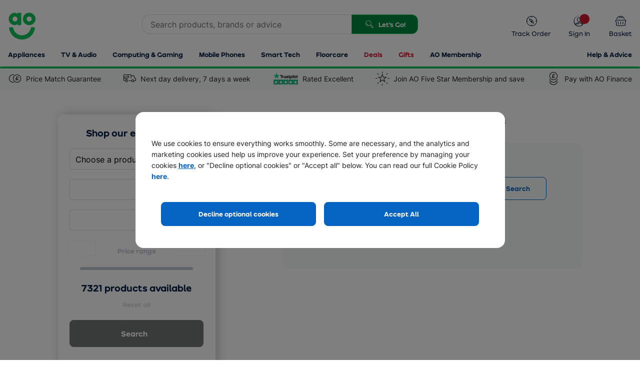

--- FILE ---
content_type: text/html; charset=utf-8
request_url: https://ao.com/l/search/no-results?search=
body_size: 47320
content:


<!DOCTYPE html>
<html xmlns="http://www.w3.org/1999/xhtml" class="responsiveTablet responsiveMobile" lang="en-GB">
<head>
    <script>
        window.AO = {
            Configs: { "HomepageUrl": "https://ao.com" }
        };
    </script>
    <title>Search results for &quot;&quot; | ao.com</title>
    <meta http-equiv="Content-Type" content="text/html;charset=UTF-8">
    <meta http-equiv="content-language" content="en-GB">
    <link href="//media.ao.com/uk/favicon.ico" rel="shortcut icon" type="image/vnd.microsoft.icon" />
    <link rel="apple-touch-icon" sizes="180x180" href="//ao.com/Themes/Common/Images/touch/apple-touch-icon.png">
    <meta name="version" content="1.0.0.2764">
    <meta name="no-results-page-version" content="1.0.0.2764" />
    <meta name="viewport" content="width=device-width, maximum-scale=5" />

    <script defer src="//ao.com/scripts/Global/jquery-1.9.1.js"></script>
    <script defer src="//ao.com/scripts/jquery-ui-1.10.4.dialog.js"></script>
    <script defer src="//ao.com/scripts/Global/global-slimmedv1.js"></script>
    <script defer src="//ao.com/scripts/Global/aoCookieMessage.js"></script>
    <script defer src="//ao.com/scripts/Global/googleAnalytics.js"></script>
    <script defer src="//megaweb-media.ao.com/microapps/digital-data-proxy.js"></script>
    <script defer src="//megaweb-media.ao.com/microapps/global-digital-data.js"></script>
    <script defer src="//megaweb-media.ao.com/microapps/global-tagging.js"></script>
    <script src="//megaweb-media.ao.com/ao.digitaldata.injection/12/digitalData.AOL.js"></script><script src="//megaweb-media.ao.com/ao.web.aoreact/16/aoreact.bundle.js"></script><link href="https://megaweb-media.ao.com/ao.web.layouttemplate/1.0.41.0/MasterStructure_AOL.css" rel="stylesheet" type="text/css"><link rel="stylesheet" href="//assets.ao.com/design-system/assets/css/2.20.2/strata-mobile.css"><link rel="stylesheet" href="//assets.ao.com/design-system/assets/css/2.20.2/strata-desktop.css" media="(min-width:768px)"><link rel="preload" href="//assets.ao.com/design-system/assets/icons/2.7.0/strata-icons.woff2" as="font" type="font/woff2" crossorigin><link rel="stylesheet" href="//assets.ao.com/design-system/assets/icons/2.7.0/strata-icons.css"><link rel="preload" href="//assets.ao.com/design-system/assets/fonts/1.0.3/inter-v2-latin-regular.woff2" as="font" type="font/woff2" crossorigin><link rel="preload" href="//assets.ao.com/design-system/assets/fonts/1.0.3/SmileyFace-Bold.woff2" as="font" type="font/woff2" crossorigin><link rel="stylesheet" href="//assets.ao.com/design-system/assets/fonts/1.0.3/fonts.css"><script>window.AO = window.AO || {}; window.AO.FeatureSwitches = window.AO.FeatureSwitches || {}; window.AO.FeatureSwitches.UseDummyTealiumConfig = true;</script><script defer src="//megaweb-media.ao.com/ao.web.cookiebanner.widget/340/cookieBanner.AOL.js"></script><script defer src="//megaweb-media.ao.com/ao.web.comparebar/27/main.js"></script><script defer src="//megaweb-media.ao.com/ao.web.newslettermodal.widget/18/main.js"></script><script defer src="//injection.chat.ao.com/184/injection-loader/index.js"></script><script id="gtm-script">(function(w,d,s,l,i){w[l]=w[l]||[];w[l].push({'gtm.start':new Date().getTime(),event:'gtm.js'});var f=d.getElementsByTagName(s)[0],j=d.createElement(s),dl=l!='dataLayer'?'&l='+l:'';j.async=true;j.src='https://www.googletagmanager.com/gtm.js?id='+i+dl+ '&gtm_auth=9vyXbAdqem9mYucO6-ki5g&gtm_preview=env-1&gtm_cookies_win=x';f.parentNode.insertBefore(j,f);})(window,document,'script','dataLayer','GTM-NZZ69PD');</script><script>window.addEventListener("DOMContentLoaded",(function(){try{fetch("https://checkout.ao.com/HttpHandlers/BasketInformationHandler.ashx",{credentials:"include"}).then((function(t){return t.json()})).then((function(t){var e=Number(t.BasketItemCount);if(0!==e){var n=document.querySelector("#basketCount");n.innerText=e,n.classList.remove("noItems")}}))}catch(t){console.error("Failed to set basket item count")}}));</script><script>window.addEventListener("DOMContentLoaded",(function(){try{fetch("https://checkout.ao.com/HttpHandlers/BasketInformationHandler.ashx",{credentials:"include"}).then((function(t){return t.json()})).then((function(t){var e=Number(t.BasketItemCount);if(0!==e){var n=document.querySelector("#basketCount");n.innerText=e,n.classList.remove("noItems")}}))}catch(t){console.error("Failed to set basket item count")}}));</script><script id="ciam-sdk-internal" async src="https://ciam-web-sdk.ciam.d.ao.com/ciamsdk.latest.js" type="module"></script><script src="//cdn.bc0a.com/autopilot/f00000000305434/autopilot_sdk.js"></script><link href="https://megaweb-media.ao.com/ao.web.megamenu.widget/2.0.1.306/megaMenuWidget.css" rel="stylesheet" /><link href="https://megaweb-media.ao.com/ao.web.search.widget/1.0.0.402/styles/search.css" rel="stylesheet" />
    <link rel="stylesheet" href="https://megaweb-media.ao.com/ao.web.noresultspage/1.0.0.2764/css/noresults.aol.bundle.css" type="text/css" />
    
    
</head>
<body class="responsivePage vi-update" itemscope itemtype="http://schema.org/WebPage" data-prefix="AOL" data-featureswitch="olapicDisabled">
    <div id="holder" class="clear">
        <div id="container">
            
    <script type="text/javascript">
        window.isCiamEnabled = true;
        window.isSignInEnabled = true;

        async function getCiamSDK(maxAttempts = 20, attemptsCount = 0) {
            if (attemptsCount > maxAttempts) {
                throw new Error('Max attempts exceeded for getCiamSDK');
            }
            if (!window.ciamSDK) {
                await new Promise((resolve) => setTimeout(resolve, 200));
                return await getCiamSDK(maxAttempts, attemptsCount++);
            }
            return window.ciamSDK;
        }

        (async () => {
            const isLoggedIn = await (await getCiamSDK()).getLoggedInState();

            if (isLoggedIn) {
                window.digitalData.page.myAccount.loggedInStatus = isLoggedIn ? "true" : "false";
            }
        })();
    </script>

		<script type="text/javascript">
			function readCookie(name) {
				var nameEQ = name + "=";
				var ca = document.cookie.split(';');
				for (var i = 0; i < ca.length; i++) {
					var c = ca[i];
					while (c.charAt(0) == ' ') c = c.substring(1, c.length);
					if (c.indexOf(nameEQ) == 0) return c.substring(nameEQ.length, c.length);
				}
				return null;
			}
			var userName = readCookie("MAUserName");
			if (userName != null && userName.length > 0) {
				window.digitalData.page.myAccount.loggedInStatus = "true";
			} else {
				window.digitalData.page.myAccount.loggedInStatus = "false";
			}
		</script>

		<script type="text/javascript">
			window.useNewCheckoutOrderComplete = true;
			window.myAccountIsEnabled = true;
			window.checkoutUrlPrefix = "https://checkout.ao.com";
			window.googleAnalyticsTrackerName = "tealium_a";
			window.privacyModalPersonalisationText = "Personalisation";
			window.privacyModalRemarketingText = "Remarketing";
		</script><noscript><iframe src="https://www.googletagmanager.com/ns.html?id=GTM-NZZ69PD&gtm_auth=9vyXbAdqem9mYucO6-ki5g&gtm_preview=env-1&gtm_cookies_win=x" height="0" width="0" style="display:none;visibility:hidden"></iframe></noscript><style>
				#headerContainer #header-service-container {
					z-index: 198 !important;
				}

				#headerContainer #header__overlay-container {
					z-index: 197 !important;
				}

				#headerContainer .ico {
					font-size: 1.75rem;
				}

				#headerContainer .ico.ico-ao-logo {
					font-size: 4rem;
				}

				#headerContainer.disableMegaMenu #header__megamenu-container {
					display: none !important;
				}

				#headerContainer.disableMegaMenu #header-service-container {
					border-bottom-width: 4px !important;
				}

				#headerContainer.disableSearch #header__search-container {
					display: none !important;
				}

				/*Prominent Search Experiment Styling */

				.header-brandbar__basket.ico-menu {
					color: #011f44 !important;
				}

				.header-brandbar__account {
					color: #011f44 !important;
				}

				.header-brandbar__basket {
					color: #011f44 !important;
				}

				.global-megamenu__top-level-nav--mobile {
					top: 116px !important;
				}

				.header-brandbar__tyo {
					color: #011f44 !important;
					margin-top: 4px;
				}

				.header-search-prominence {
					top: 49px;
					width: 95% !important;
					margin: 0 auto;
					left: 0;
					right: 0;
					z-index: 201 !important;
				}

				.search-prominence-overlay .siteSearch__overlay {
					z-index: 200 !important;
				}
			</style><style type="text/css" media="(max-width:990px)">
				#headerContainer.disableMegaMenu #header--mobile__logo-container,
				#headerContainer.disableSearch #header--mobile__logo-container {
					order: 0 !important;
					text-align: left !important;
					padding-left: 1rem;
				}

				#headerContainer .ico.ico-ao-logo {
					font-size: 3rem;
				}

				#headerContainer #header-service-container {
					-webkit-transform: translateZ(0);
					transform: translateZ(0);
				}

				/*more styles for prominent search*/

				#header__widgets-container {
					height: 112px !important;
				}
			</style><style type="text/css" media="(min-width:990px)">
				.header-content {
					margin-left: 16px;
					margin-right: 16px;
				}

				.header-search-prominence {
					top: 25px;
					width: 100% !important;
					left: -161px;
				}
			</style><style type="text/css" media="(min-width:1440px)">
				.header-content {
					width: 1440px;
				}
			</style><header id="headerContainer" data-tag-section="main site header">
		<span class="absolute top-0 left-0 m-2" style="z-index:199">
			<a id="header-skip-link" href="#header-end" class="text-base bg-white sr-only focus:not-sr-only">Skip to main content</a>
		</span>
        <div data-header-variant="search-prominence" class="relative"><div id="header-service-container" data-header-variant-inner="search-prominence" class="box-content relative z-50 w-full bg-white border-0 border-b-4 border-solid lg:h-12 lg:h-auto lg:border-b-0 border-ongreen webview-collapse xl:flex xl:justify-center"><div class="header-content h-full"><div class="flex-row items-center h-full justify-evenly lg:justify-start"><div id="header__widgets-container" class="flex flex-wrap flex-grow lg:pt-4 justify-between lg:h-auto lg:pb-0"><div id="header__logo-container" class="box-border flex-grow order-1 hidden text-center lg:block lg:flex-grow-0 lg:h-16 webview-hidden lg:pr-3">
			<a href="https://ao.com" id="header-brandbar__logo" class="inline-block text-ongreen pt-1 focus:shadow-outline-blue" aria-label="Visit homepage">
				<i class="ico ico-ao-logo lg:-ml-1"></i>
			</a></div><div class="flex justify-start pl-4 lg:pl-0 lg:w-full lg:order-4"><div id="header--mobile__logo-container" class="order-1 text-center lg:hidden webview-hidden pr-2" aria-hidden="true">
			<a href="https://ao.com" id="header-brandbar__logo" class="inline-block text-ongreen pt-1 focus:shadow-outline-blue" aria-label="Visit homepage">
				<i class="ico ico-ao-logo lg:-ml-1"></i>
			</a></div><div id="header__megamenu-container" class="order-2 lg:order-4 lg:w-full mt-1">
<button id="megamenu-mobile-button" type="button" class="header-service__hamburger-menu menu-icon__container w-full cursor-pointer bg-transparent border-0 flex flex-col flex-wrap items-center block mobileMenuButton lg:hidden webview-hidden">
    <i class="header-brandbar__basket ico ico-menu text-ongreen webview-hidden"></i>
    <span class="static text-body-xs text-primary font-regular">Menu</span>
</button>


<div class="ao-framework">
    
    <nav id="main-navigation" class="main-navigation main-navigation--is-hybrid main-navigation--all-cats-top-level bg-white " data-client-id="AOL">
        <div class="main-navigation__inner u-d--flex max-w-none px-0 static">
            


<ul class="main-navigation__first-level u-d--flex z-20">
    <li class="main-navigation__first-level-nav-item main-navigation__first-level-nav-item--has-second-level group" data-item-id="browseAllCategories" aoly-name="mega-menu" aoly-child="sub-menu" data-hasdropdown="True" tabindex="0">
        <span class="main-navigation__first-level-nav-item-inner u-py--small u-d--flex u-ai--center bg-white text-primary
                    py-4
                    pl-0
                    after-hidden
                    before-hidden
                    font-headline
                    text-title-sm
                    font-regular" data-automation="megamenu-toggle-open-btn" role="button" aria-haspopup="true" aria-controls="main-navigation__main-menu">
            <span class="main-navigation__appliances-text font-headline">
                Appliances
            </span>
        </span>

        <div id="main-navigation__main-menu" class="main-navigation__main-menu u-px--small u-c--primary-text bg-white right-0 border-0 border-t border-solid border-solid border-gray-20">
            <div class="main-navigation__main-menu-inner static u-d--flex mx-auto" data-version="2.0.1.306">
                <ul data-tag-section="mm-categories" class="main-navigation__second-level z-10 pt-2 overflow-visible">
                        <li class="main-navigation__second-level-nav-item" data-item-id="top-washerDryers" aoly-name="sub-menu" aoly-child="sub-category-menu">
                            <a href="https://ao.com/laundry?mmref=laundry||Laundry|5_0_0" data-tag-name="mm-category-clicked" data-tag-link="https://ao.com/laundry" data-tag-position="10-0-0" data-tag-category="Laundry" data-lazy-target=".top-washerDryers-mm-main-lazy-img" data-lazy-merch="true" class="
                                    main-navigation__second-level-nav-item-link
                                    c-btn--tertiary
                                    u-d--flex
                                    u-jc--space-between
                                    u-fw--700
                                    text-body
                                    py-2
                                    pl-0
                                    before-hidden
                                    text-gray-100
                                    border-0 border-b border-solid border-gray-20 last:border-b-0
                                    " role="button" target="">
                                <img class="navigation-item__image" data-defer-src="https://megaweb-media.ao.com/ao.web.megamenu.widget/menuimages/washingmachine.png" alt=""/>
                                <span class="category-title font-regular">Laundry</span>
                                <span class="u-pl--small ico ico-chevron-right text-xl text-ice"></span>
                            </a>
                            

<div class="main-navigation__sub-navigation u-p--medium u-c--primary-text border-0 rounded-none border-l border-gray-20 left-0 items-center">
    <div class="main-navigation__sub-navigation-inner">
    <ul class="main-navigation__third-level o-flex-container u-grid--4 u-grid--3--bp-medium">

            <li class="main-navigation__third-level-nav-item o-flex-item" aoly-name="sub-category-menu">
                <a data-tag-path="Laundry | washing_machines" data-tag-name="mm-sub-category-clicked" data-tag-link="https://ao.com/laundry/washing-machines" data-tag-position="10-1-0" data-tag-subcategory-name="Washing Machines" href="https://ao.com/laundry/washing-machines?mmref=laundry|washing_machines|Washing%20Machines|5_1_0" class="main-navigation__third-level-nav-item-link u-d--inline-block u-c--primary-text u-fw--700 u-fz--base-small u-py--micro font-headline ">
                    Washing Machines
                </a>
            <ul class="main-navigation__fourth-level u-d--flex u-fxw--wrap">
                        <br/>
                        <li class="main-navigation__fourth-level-nav-item u-w--100 u-mt--micro">
                            <a data-tag-path="Laundry | washing_machines | AO Favourites" data-tag-name="mm-sub-category-link-clicked" data-tag-link="https://ao.com/l/washing_machines-aofavourites/1-267/1/" data-tag-position="10-1-1" data-tag-subcategory-link-name="AO Favourites" href="https://ao.com/l/washing_machines-aofavourites/1-267/1/?mmref=laundry|washing_machines|AO%20Favourites|5_1_1" class="u-d--inline-block u-c--secondary-text u-fw--400 u-py--micro font-body">
                                AO Favourites
                            </a>
                        </li>
                        <br/>
                        <li class="main-navigation__fourth-level-nav-item u-w--100 u-mt--micro">
                            <a data-tag-path="Laundry | washing_machines | Freestanding Washing Machines" data-tag-name="mm-sub-category-link-clicked" data-tag-link="https://ao.com/l/washing_machines-free_standing/1-9/1/" data-tag-position="10-1-2" data-tag-subcategory-link-name="Freestanding Washing Machines" href="https://ao.com/l/washing_machines-free_standing/1-9/1/?mmref=laundry|washing_machines|Freestanding%20Washing%20Machines|5_1_2" class="u-d--inline-block u-c--secondary-text u-fw--400 u-py--micro font-body">
                                Freestanding Washing Machines
                            </a>
                        </li>
                        <br/>
                        <li class="main-navigation__fourth-level-nav-item u-w--100 u-mt--micro">
                            <a data-tag-path="Laundry | washing_machines | Integrated Washing Machines" data-tag-name="mm-sub-category-link-clicked" data-tag-link="https://ao.com/l/washing_machines-built_in/1-9/1/" data-tag-position="10-1-3" data-tag-subcategory-link-name="Integrated Washing Machines" href="https://ao.com/l/washing_machines-built_in/1-9/1/?mmref=laundry|washing_machines|Integrated%20Washing%20Machines|5_1_3" class="u-d--inline-block u-c--secondary-text u-fw--400 u-py--micro font-body">
                                Integrated Washing Machines
                            </a>
                        </li>
                        <li class="main-navigation__fourth-level-nav-item u-mt--micro u-mr--tiny u-pr--tiny u-bdr--1">
                            <a data-tag-path="Laundry | washing_machines | 10kg+" data-tag-name="mm-sub-category-link-clicked" data-tag-link="https://ao.com/l/washing_machines-10--or--102e5--or--11--or--12--or--13--or--14_wash_load/1-4/1/" data-tag-position="10-1-4" data-tag-subcategory-link-name="10kg+" href="https://ao.com/l/washing_machines-10--or--102e5--or--11--or--12--or--13--or--14_wash_load/1-4/1/?mmref=laundry|washing_machines|10kg%2b|5_1_4" class="u-d--inline-block u-c--secondary-text u-fw--400 u-py--micro font-body">
                                    10kg+
                            </a>
                        </li>
                        <li class="main-navigation__fourth-level-nav-item u-mt--micro u-mr--tiny u-pr--tiny">
                            <a data-tag-path="Laundry | washing_machines | 7kg - 9kg" data-tag-name="mm-sub-category-link-clicked" data-tag-link="https://ao.com/l/washing_machines-7--or--8--or--82e0--or--9--or--92e0_wash_load/1-4/1/" data-tag-position="10-1-5" data-tag-subcategory-link-name="7kg - 9kg" href="https://ao.com/l/washing_machines-7--or--8--or--82e0--or--9--or--92e0_wash_load/1-4/1/?mmref=laundry|washing_machines|7kg%20-%209kg|5_1_5" class="u-d--inline-block u-c--secondary-text u-fw--400 u-py--micro font-body">
                                7kg - 9kg
                            </a>
                        </li>
                        <br/>
                        <li class="main-navigation__fourth-level-nav-item u-w--100 u-mt--micro">
                            <a data-tag-path="Laundry | washing_machines | Washing Machines Buying Guide" data-tag-name="mm-sub-category-link-clicked" data-tag-link="https://ao.com/help-and-advice/guides-and-advice/buying-guides/washing-machine-and-washer-dryer" data-tag-position="10-1-6" data-tag-subcategory-link-name="Washing Machines Buying Guide" href="https://ao.com/help-and-advice/guides-and-advice/buying-guides/washing-machine-and-washer-dryer?mmref=laundry|washing_machines|Washing%20Machines%20Buying%20Guide|5_1_6" class="u-d--inline-block u-c--secondary-text u-fw--400 u-py--micro font-body">
                                Washing Machines Buying Guide
                            </a>
                        </li>
                        <li class="main-navigation__fourth-level-nav-item u-mt--micro u-mr--tiny u-pr--tiny u-bdr--1">
                            <a data-tag-path="Laundry | washing_machines | Auto Dosing" data-tag-name="mm-sub-category-link-clicked" data-tag-link="https://ao.com/l/washing_machines-99/1-276/1/" data-tag-position="10-1-7" data-tag-subcategory-link-name="Auto Dosing" href="https://ao.com/l/washing_machines-99/1-276/1/?mmref=laundry|washing_machines|Auto%20Dosing|5_1_7" class="u-d--inline-block u-c--secondary-text u-fw--400 u-py--micro font-body">
                                    Auto Dosing
                            </a>
                        </li>
                        <li class="main-navigation__fourth-level-nav-item u-mt--micro u-mr--tiny u-pr--tiny u-bdr--1">
                            <a data-tag-path="Laundry | washing_machines | Steam Clean" data-tag-name="mm-sub-category-link-clicked" data-tag-link="https://ao.com/l/washing_machines-100/1-276/1/" data-tag-position="10-1-8" data-tag-subcategory-link-name="Steam Clean" href="https://ao.com/l/washing_machines-100/1-276/1/?mmref=laundry|washing_machines|Steam%20Clean|5_1_8" class="u-d--inline-block u-c--secondary-text u-fw--400 u-py--micro font-body">
                                    Steam Clean
                            </a>
                        </li>
                        <li class="main-navigation__fourth-level-nav-item u-mt--micro u-mr--tiny u-pr--tiny">
                            <a data-tag-path="Laundry | washing_machines | QuickDrive™" data-tag-name="mm-sub-category-link-clicked" data-tag-link="https://ao.com/l/washing_machines-samsung-18235/1-6-20/1/" data-tag-position="10-1-9" data-tag-subcategory-link-name="QuickDrive™" href="https://ao.com/l/washing_machines-samsung-18235/1-6-20/1/?mmref=laundry|washing_machines|QuickDrive%e2%84%a2|5_1_9" class="u-d--inline-block u-c--secondary-text u-fw--400 u-py--micro font-body">
                                QuickDrive™
                            </a>
                        </li>
                        <br/>
                        <li class="main-navigation__fourth-level-nav-item u-w--100 u-mt--micro">
                            <a data-tag-path="Laundry | washing_machines | Laundry Accessories" data-tag-name="mm-sub-category-link-clicked" data-tag-link="https://ao.com/l/laundry_accessories/1/362/" data-tag-position="10-1-10" data-tag-subcategory-link-name="Laundry Accessories" href="https://ao.com/l/laundry_accessories/1/362/?mmref=laundry|washing_machines|Laundry%20Accessories|5_1_10" class="u-d--inline-block u-c--secondary-text u-fw--400 u-py--micro font-body">
                                Laundry Accessories
                            </a>
                        </li>
                        <br/>
                        <li class="main-navigation__fourth-level-nav-item u-w--100 u-mt--micro">
                            <a data-tag-path="Laundry | washing_machines | A Rated Washing Machines" data-tag-name="mm-sub-category-link-clicked" data-tag-link="https://ao.com/l/washing_machines-a/1-2/1/" data-tag-position="10-1-11" data-tag-subcategory-link-name="A Rated Washing Machines" href="https://ao.com/l/washing_machines-a/1-2/1/?mmref=laundry|washing_machines|A%20Rated%20Washing%20Machines|5_1_11" class="u-d--inline-block u-c--secondary-text u-fw--400 u-py--micro font-body">
                                A Rated Washing Machines
                            </a>
                        </li>
            </ul>
            </li>
            <li class="main-navigation__third-level-nav-item o-flex-item" aoly-name="sub-category-menu">
                <a data-tag-path="Laundry | tumble_dryers" data-tag-name="mm-sub-category-clicked" data-tag-link="https://ao.com/laundry/tumble-dryers/" data-tag-position="10-2-0" data-tag-subcategory-name="Tumble Dryers" href="https://ao.com/laundry/tumble-dryers/?mmref=laundry|tumble_dryers|Tumble%20Dryers|5_2_0" class="main-navigation__third-level-nav-item-link u-d--inline-block u-c--primary-text u-fw--700 u-fz--base-small u-py--micro font-headline ">
                    Tumble Dryers
                </a>
            <ul class="main-navigation__fourth-level u-d--flex u-fxw--wrap">
                        <br/>
                        <li class="main-navigation__fourth-level-nav-item u-w--100 u-mt--micro">
                            <a data-tag-path="Laundry | tumble_dryers | AO Favourites" data-tag-name="mm-sub-category-link-clicked" data-tag-link="https://ao.com/l/tumble_dryers-aofavourites/1-267/17/" data-tag-position="10-2-1" data-tag-subcategory-link-name="AO Favourites" href="https://ao.com/l/tumble_dryers-aofavourites/1-267/17/?mmref=laundry|tumble_dryers|AO%20Favourites|5_2_1" class="u-d--inline-block u-c--secondary-text u-fw--400 u-py--micro font-body">
                                AO Favourites
                            </a>
                        </li>
                        <br/>
                        <li class="main-navigation__fourth-level-nav-item u-w--100 u-mt--micro">
                            <a data-tag-path="Laundry | tumble_dryers | Heat Pump Dryers" data-tag-name="mm-sub-category-link-clicked" data-tag-link="https://ao.com/l/heat_pump_tumble_dryers/1/17-126/" data-tag-position="10-2-2" data-tag-subcategory-link-name="Heat Pump Dryers" href="https://ao.com/l/heat_pump_tumble_dryers/1/17-126/?mmref=laundry|tumble_dryers|Heat%20Pump%20Dryers|5_2_2" class="u-d--inline-block u-c--secondary-text u-fw--400 u-py--micro font-body">
                                Heat Pump Dryers
                            </a>
                        </li>
                        <br/>
                        <li class="main-navigation__fourth-level-nav-item u-w--100 u-mt--micro">
                            <a data-tag-path="Laundry | tumble_dryers | Condenser Tumble Dryers" data-tag-name="mm-sub-category-link-clicked" data-tag-link="https://ao.com/l/condenser_tumble_dryers/1/17-18/" data-tag-position="10-2-3" data-tag-subcategory-link-name="Condenser Tumble Dryers" href="https://ao.com/l/condenser_tumble_dryers/1/17-18/?mmref=laundry|tumble_dryers|Condenser%20Tumble%20Dryers|5_2_3" class="u-d--inline-block u-c--secondary-text u-fw--400 u-py--micro font-body">
                                Condenser Tumble Dryers
                            </a>
                        </li>
                        <br/>
                        <li class="main-navigation__fourth-level-nav-item u-w--100 u-mt--micro">
                            <a data-tag-path="Laundry | tumble_dryers | Integrated Tumble Dryers" data-tag-name="mm-sub-category-link-clicked" data-tag-link="https://ao.com/l/tumble_dryers-built_in/1-9/17/" data-tag-position="10-2-4" data-tag-subcategory-link-name="Integrated Tumble Dryers" href="https://ao.com/l/tumble_dryers-built_in/1-9/17/?mmref=laundry|tumble_dryers|Integrated%20Tumble%20Dryers|5_2_4" class="u-d--inline-block u-c--secondary-text u-fw--400 u-py--micro font-body">
                                Integrated Tumble Dryers
                            </a>
                        </li>
                        <br/>
                        <li class="main-navigation__fourth-level-nav-item u-w--100 u-mt--micro">
                            <a data-tag-path="Laundry | tumble_dryers | Vented Tumble Dryers" data-tag-name="mm-sub-category-link-clicked" data-tag-link="https://ao.com/l/vented_tumble_dryers/1/17-19/" data-tag-position="10-2-5" data-tag-subcategory-link-name="Vented Tumble Dryers" href="https://ao.com/l/vented_tumble_dryers/1/17-19/?mmref=laundry|tumble_dryers|Vented%20Tumble%20Dryers|5_2_5" class="u-d--inline-block u-c--secondary-text u-fw--400 u-py--micro font-body">
                                Vented Tumble Dryers
                            </a>
                        </li>
                        <li class="main-navigation__fourth-level-nav-item u-mt--micro u-mr--tiny u-pr--tiny u-bdr--1">
                            <a data-tag-path="Laundry | tumble_dryers | 10kg+" data-tag-name="mm-sub-category-link-clicked" data-tag-link="https://ao.com/l/tumble_dryers-10--or--11--or--12_drying_load/1-5/17/" data-tag-position="10-2-6" data-tag-subcategory-link-name="10kg+" href="https://ao.com/l/tumble_dryers-10--or--11--or--12_drying_load/1-5/17/?mmref=laundry|tumble_dryers|10kg%2b|5_2_6" class="u-d--inline-block u-c--secondary-text u-fw--400 u-py--micro font-body">
                                    10kg+
                            </a>
                        </li>
                        <li class="main-navigation__fourth-level-nav-item u-mt--micro u-mr--tiny u-pr--tiny">
                            <a data-tag-path="Laundry | tumble_dryers | 8kg - 9kg" data-tag-name="mm-sub-category-link-clicked" data-tag-link="https://ao.com/l/tumble_dryers-8--or--9_drying_load/1-5/17/" data-tag-position="10-2-7" data-tag-subcategory-link-name="8kg - 9kg" href="https://ao.com/l/tumble_dryers-8--or--9_drying_load/1-5/17/?mmref=laundry|tumble_dryers|8kg%20-%209kg|5_2_7" class="u-d--inline-block u-c--secondary-text u-fw--400 u-py--micro font-body">
                                8kg - 9kg
                            </a>
                        </li>
                        <br/>
                        <li class="main-navigation__fourth-level-nav-item u-w--100 u-mt--micro">
                            <a data-tag-path="Laundry | tumble_dryers | Tumble Dryers Buying Guide" data-tag-name="mm-sub-category-link-clicked" data-tag-link="https://ao.com/help-and-advice/guides-and-advice/buying-guides/tumble-dryer" data-tag-position="10-2-8" data-tag-subcategory-link-name="Tumble Dryers Buying Guide" href="https://ao.com/help-and-advice/guides-and-advice/buying-guides/tumble-dryer?mmref=laundry|tumble_dryers|Tumble%20Dryers%20Buying%20Guide|5_2_8" class="u-d--inline-block u-c--secondary-text u-fw--400 u-py--micro font-body">
                                Tumble Dryers Buying Guide
                            </a>
                        </li>
                        <br/>
                        <li class="main-navigation__fourth-level-nav-item u-w--100 u-mt--micro">
                            <a data-tag-path="Laundry | tumble_dryers | All Tumble Dryers" data-tag-name="mm-sub-category-link-clicked" data-tag-link="https://ao.com/l/tumble_dryers/1/17/" data-tag-position="10-2-9" data-tag-subcategory-link-name="All Tumble Dryers" href="https://ao.com/l/tumble_dryers/1/17/?mmref=laundry|tumble_dryers|All%20Tumble%20Dryers|5_2_9" class="u-d--inline-block u-c--secondary-text u-fw--400 u-py--micro font-body">
                                All Tumble Dryers
                            </a>
                        </li>
            </ul>
            </li>
            <li class="main-navigation__third-level-nav-item o-flex-item" aoly-name="sub-category-menu">
                <a data-tag-path="Laundry | washer_dryers" data-tag-name="mm-sub-category-clicked" data-tag-link="https://ao.com/laundry/washer-dryers/" data-tag-position="10-3-0" data-tag-subcategory-name="Washer Dryers" href="https://ao.com/laundry/washer-dryers/?mmref=laundry|washer_dryers|Washer%20Dryers|5_3_0" class="main-navigation__third-level-nav-item-link u-d--inline-block u-c--primary-text u-fw--700 u-fz--base-small u-py--micro font-headline ">
                    Washer Dryers
                </a>
            <ul class="main-navigation__fourth-level u-d--flex u-fxw--wrap">
                        <br/>
                        <li class="main-navigation__fourth-level-nav-item u-w--100 u-mt--micro">
                            <a data-tag-path="Laundry | washer_dryers | AO Favourites" data-tag-name="mm-sub-category-link-clicked" data-tag-link="https://ao.com/l/washer_dryers-aofavourites/1-267/2/" data-tag-position="10-3-1" data-tag-subcategory-link-name="AO Favourites" href="https://ao.com/l/washer_dryers-aofavourites/1-267/2/?mmref=laundry|washer_dryers|AO%20Favourites|5_3_1" class="u-d--inline-block u-c--secondary-text u-fw--400 u-py--micro font-body">
                                AO Favourites
                            </a>
                        </li>
                        <br/>
                        <li class="main-navigation__fourth-level-nav-item u-w--100 u-mt--micro">
                            <a data-tag-path="Laundry | washer_dryers | Freestanding Washer Dryers" data-tag-name="mm-sub-category-link-clicked" data-tag-link="https://ao.com/l/washer_dryers-free_standing/1-9/2/" data-tag-position="10-3-2" data-tag-subcategory-link-name="Freestanding Washer Dryers" href="https://ao.com/l/washer_dryers-free_standing/1-9/2/?mmref=laundry|washer_dryers|Freestanding%20Washer%20Dryers|5_3_2" class="u-d--inline-block u-c--secondary-text u-fw--400 u-py--micro font-body">
                                Freestanding Washer Dryers
                            </a>
                        </li>
                        <br/>
                        <li class="main-navigation__fourth-level-nav-item u-w--100 u-mt--micro">
                            <a data-tag-path="Laundry | washer_dryers | Integrated Washer Dryer" data-tag-name="mm-sub-category-link-clicked" data-tag-link="https://ao.com/l/washer_dryers-built_in/1-9/2/" data-tag-position="10-3-3" data-tag-subcategory-link-name="Integrated Washer Dryer" href="https://ao.com/l/washer_dryers-built_in/1-9/2/?mmref=laundry|washer_dryers|Integrated%20Washer%20Dryer|5_3_3" class="u-d--inline-block u-c--secondary-text u-fw--400 u-py--micro font-body">
                                Integrated Washer Dryer
                            </a>
                        </li>
                        <li class="main-navigation__fourth-level-nav-item u-mt--micro u-mr--tiny u-pr--tiny u-bdr--1">
                            <a data-tag-path="Laundry | washer_dryers | 10kg+" data-tag-name="mm-sub-category-link-clicked" data-tag-link="https://ao.com/l/washer_dryers-10--or--102e5--or--11--or--12--or--13--or--14_wash_load/1-4/2/" data-tag-position="10-3-4" data-tag-subcategory-link-name="10kg+" href="https://ao.com/l/washer_dryers-10--or--102e5--or--11--or--12--or--13--or--14_wash_load/1-4/2/?mmref=laundry|washer_dryers|10kg%2b|5_3_4" class="u-d--inline-block u-c--secondary-text u-fw--400 u-py--micro font-body">
                                    10kg+
                            </a>
                        </li>
                        <li class="main-navigation__fourth-level-nav-item u-mt--micro u-mr--tiny u-pr--tiny">
                            <a data-tag-path="Laundry | washer_dryers | 8kg - 9kg" data-tag-name="mm-sub-category-link-clicked" data-tag-link="https://ao.com/l/washer_dryers-8--or--9_wash_load/1-4/2/" data-tag-position="10-3-5" data-tag-subcategory-link-name="8kg - 9kg" href="https://ao.com/l/washer_dryers-8--or--9_wash_load/1-4/2/?mmref=laundry|washer_dryers|8kg%20-%209kg|5_3_5" class="u-d--inline-block u-c--secondary-text u-fw--400 u-py--micro font-body">
                                8kg - 9kg
                            </a>
                        </li>
                        <br/>
                        <li class="main-navigation__fourth-level-nav-item u-w--100 u-mt--micro">
                            <a data-tag-path="Laundry | washer_dryers | Washer Dryers Buying Guide" data-tag-name="mm-sub-category-link-clicked" data-tag-link="https://ao.com/help-and-advice/guides-and-advice/buying-guides/washing-machine-and-washer-dryer" data-tag-position="10-3-6" data-tag-subcategory-link-name="Washer Dryers Buying Guide" href="https://ao.com/help-and-advice/guides-and-advice/buying-guides/washing-machine-and-washer-dryer?mmref=laundry|washer_dryers|Washer%20Dryers%20Buying%20Guide|5_3_6" class="u-d--inline-block u-c--secondary-text u-fw--400 u-py--micro font-body">
                                Washer Dryers Buying Guide
                            </a>
                        </li>
            </ul>
            </li>
            <li class="main-navigation__third-level-nav-item o-flex-item" aoly-name="sub-category-menu">
                <a data-tag-path="Laundry | cat-integrated-/-builttoin" data-tag-name="mm-sub-category-clicked" data-tag-link="https://ao.com" data-tag-position="10-4-0" data-tag-subcategory-name="Integrated" href="https://ao.com?mmref=laundry|cat-integrated-/-builttoin|Integrated|5_4_0#" class="main-navigation__third-level-nav-item-link u-d--inline-block u-c--primary-text u-fw--700 u-fz--base-small u-py--micro font-headline is-inactive-megamenu-link">
                    Integrated
                </a>
            <ul class="main-navigation__fourth-level u-d--flex u-fxw--wrap">
                        <br/>
                        <li class="main-navigation__fourth-level-nav-item u-w--100 u-mt--micro">
                            <a data-tag-path="Laundry | cat-integrated-/-builttoin | Washer Dryer" data-tag-name="mm-sub-category-link-clicked" data-tag-link="https://ao.com/l/washer_dryers-built_in/1-9/2/" data-tag-position="10-4-1" data-tag-subcategory-link-name="Washer Dryer" href="https://ao.com/l/washer_dryers-built_in/1-9/2/?mmref=laundry|cat-integrated-/-builttoin|Washer%20Dryer|5_4_1" class="u-d--inline-block u-c--secondary-text u-fw--400 u-py--micro font-body">
                                Washer Dryer
                            </a>
                        </li>
                        <br/>
                        <li class="main-navigation__fourth-level-nav-item u-w--100 u-mt--micro">
                            <a data-tag-path="Laundry | cat-integrated-/-builttoin | Tumble Dryers" data-tag-name="mm-sub-category-link-clicked" data-tag-link="https://ao.com/l/tumble_dryers-built_in/1-9/17/" data-tag-position="10-4-2" data-tag-subcategory-link-name="Tumble Dryers" href="https://ao.com/l/tumble_dryers-built_in/1-9/17/?mmref=laundry|cat-integrated-/-builttoin|Tumble%20Dryers|5_4_2" class="u-d--inline-block u-c--secondary-text u-fw--400 u-py--micro font-body">
                                Tumble Dryers
                            </a>
                        </li>
                        <br/>
                        <li class="main-navigation__fourth-level-nav-item u-w--100 u-mt--micro">
                            <a data-tag-path="Laundry | cat-integrated-/-builttoin | Washing Machines" data-tag-name="mm-sub-category-link-clicked" data-tag-link="https://ao.com/l/washing_machines-built_in/1-9/1/" data-tag-position="10-4-3" data-tag-subcategory-link-name="Washing Machines" href="https://ao.com/l/washing_machines-built_in/1-9/1/?mmref=laundry|cat-integrated-/-builttoin|Washing%20Machines|5_4_3" class="u-d--inline-block u-c--secondary-text u-fw--400 u-py--micro font-body">
                                Washing Machines
                            </a>
                        </li>
            </ul>
            </li>
    </ul>
        <div class="main-navigation__sub-navigation-merch u-mt--medium">
            <div class="o-flex-container">
                <div class="o-flex-item u-d--none u-d--block--bp-medium u-grid--12 u-grid--4--bp-medium is-first">
                    <a href="https://ao.com/l/washing_machines-beko-energyspin2122/1-6-7/1/?WT.ac=MegaMenu|Laundry|MegaMenu|1|BekoEnergySpinwashingmachines68167|awareness">
                        <picture class="top-washerDryers-mm-main-lazy-img mm-lazy-image">
                            <source type="image/webp" media="(min-width: 768px)" data-lazy-src="//merch-media.ao.com/66e962ea40332352ce7e24dd/1726571282190_MM.webp 1x, //merch-media.ao.com/66e962ea40332352ce7e24dd/1726571282190_MM_2x.webp 2x"/>
                            <source type="image/jpeg" media="(min-width: 768px)" data-lazy-src="//merch-media.ao.com/66e962ea40332352ce7e24dd/1726571282190_MM.jpg 1x, //merch-media.ao.com/66e962ea40332352ce7e24dd/1726571282190_MM_2x.jpg 2x"/>
                            <img data-lazy-src="//media.ao.com/uk/promotions/megaMenu/mm-default.png" alt="Finance options to suit you Same great washes, more money saved.* with Beko EnergySpin washing machines. The energy consumption of Beko EnergySpin programmes are up to 35% less compared to the beko WTB1041R4A washing machine, without compromising washing performance. " class="rounded"/>
                        </picture>
                    </a>
                </div>
                <div class="o-flex-item u-grid--6 u-grid--4--bp-medium is-second">
                    <a href="https://ao.com/l/washing_machines-bosch/1-6/1/?WT.ac=MegaMenu|Laundry|MegaMenu|2|BoschMembersTassimoCMwithWM162368|offer">
                        <picture class="top-washerDryers-mm-main-lazy-img mm-lazy-image">
                            <source type="image/webp" media="(min-width: 768px)" data-lazy-src="//merch-media.ao.com/692ff40cea498e65b3f54b71/1764750363833_MM.webp 1x, //merch-media.ao.com/692ff40cea498e65b3f54b71/1764750363833_MM_2x.webp 2x"/>
                            <source type="image/jpeg" media="(min-width: 768px)" data-lazy-src="//merch-media.ao.com/692ff40cea498e65b3f54b71/1764750363833_MM.jpg 1x, //merch-media.ao.com/692ff40cea498e65b3f54b71/1764750363833_MM_2x.jpg 2x"/>
                            <img data-lazy-src="//media.ao.com/uk/promotions/megaMenu/mm-default.png" alt="Join now and save Members can claim a free Tassimo coffee machine with all Bosch washing machines" class="rounded"/>
                        </picture>
                    </a>
                </div>
                <div class="o-flex-item u-grid--6 u-grid--4--bp-medium is-third">
                    <a href="https://ao.com/l/mielelaundry/267/99?WT.ac=MegaMenu|Laundry|MegaMenu|3|MieleLaundryappliances134944|awareness">
                        <picture class="top-washerDryers-mm-main-lazy-img mm-lazy-image">
                            <source type="image/webp" media="(min-width: 768px)" data-lazy-src="//merch-media.ao.com/68c9117569e8aa8c08c134cd/1760352257626_MM.webp 1x, //merch-media.ao.com/68c9117569e8aa8c08c134cd/1760352257626_MM_2x.webp 2x"/>
                            <source type="image/jpeg" media="(min-width: 768px)" data-lazy-src="//merch-media.ao.com/68c9117569e8aa8c08c134cd/1760352257626_MM.jpg 1x, //merch-media.ao.com/68c9117569e8aa8c08c134cd/1760352257626_MM_2x.jpg 2x"/>
                            <img data-lazy-src="//media.ao.com/uk/promotions/megaMenu/mm-default.png" alt="Once a Miele, always a Miele. Shop Miele laundry appliances" class="rounded"/>
                        </picture>
                    </a>
                </div>
            </div>
        </div>
</div>
</div>

                        </li>
                        <li class="main-navigation__second-level-nav-item" data-item-id="top-dishwashers" aoly-name="sub-menu" aoly-child="sub-category-menu">
                            <a href="https://ao.com/dishwashers?mmref=dishwashers||Dishwashers|6_0_0" data-tag-name="mm-category-clicked" data-tag-link="https://ao.com/dishwashers" data-tag-position="11-0-0" data-tag-category="Dishwashers" data-lazy-target=".top-dishwashers-mm-main-lazy-img" data-lazy-merch="true" class="
                                    main-navigation__second-level-nav-item-link
                                    c-btn--tertiary
                                    u-d--flex
                                    u-jc--space-between
                                    u-fw--700
                                    text-body
                                    py-2
                                    pl-0
                                    before-hidden
                                    text-gray-100
                                    border-0 border-b border-solid border-gray-20 last:border-b-0
                                    " role="button" target="">
                                <img class="navigation-item__image" data-defer-src="https://megaweb-media.ao.com/ao.web.megamenu.widget/menuimages/dishwasher.png" alt=""/>
                                <span class="category-title font-regular">Dishwashers</span>
                                <span class="u-pl--small ico ico-chevron-right text-xl text-ice"></span>
                            </a>
                            

<div class="main-navigation__sub-navigation u-p--medium u-c--primary-text border-0 rounded-none border-l border-gray-20 left-0 items-center">
    <div class="main-navigation__sub-navigation-inner">
    <ul class="main-navigation__third-level o-flex-container u-grid--4 u-grid--3--bp-medium">

            <li class="main-navigation__third-level-nav-item o-flex-item" aoly-name="sub-category-menu">
                <a data-tag-path="Dishwashers | dishwashers_free_standing" data-tag-name="mm-sub-category-clicked" data-tag-link="https://ao.com/l/dishwashers-free_standing/1-9/21/" data-tag-position="11-1-0" data-tag-subcategory-name="Freestanding Dishwashers" href="https://ao.com/l/dishwashers-free_standing/1-9/21/?mmref=dishwashers|dishwashers_free_standing|Freestanding%20Dishwashers|6_1_0" class="main-navigation__third-level-nav-item-link u-d--inline-block u-c--primary-text u-fw--700 u-fz--base-small u-py--micro font-headline ">
                    Freestanding Dishwashers
                </a>
            <ul class="main-navigation__fourth-level u-d--flex u-fxw--wrap">
                        <br/>
                        <li class="main-navigation__fourth-level-nav-item u-w--100 u-mt--micro">
                            <a data-tag-path="Dishwashers | dishwashers_free_standing | AO Favourites" data-tag-name="mm-sub-category-link-clicked" data-tag-link="https://ao.com/l/dishwashers-free_standing-aofavourites/1-9-267/21/" data-tag-position="11-1-1" data-tag-subcategory-link-name="AO Favourites" href="https://ao.com/l/dishwashers-free_standing-aofavourites/1-9-267/21/?mmref=dishwashers|dishwashers_free_standing|AO%20Favourites|6_1_1" class="u-d--inline-block u-c--secondary-text u-fw--400 u-py--micro font-body">
                                AO Favourites
                            </a>
                        </li>
                        <br/>
                        <li class="main-navigation__fourth-level-nav-item u-w--100 u-mt--micro">
                            <a data-tag-path="Dishwashers | dishwashers_free_standing | Full Size Dishwashers" data-tag-name="mm-sub-category-link-clicked" data-tag-link="https://ao.com/l/standard_dishwashers-free_standing/1-9/21-23/" data-tag-position="11-1-2" data-tag-subcategory-link-name="Full Size Dishwashers" href="https://ao.com/l/standard_dishwashers-free_standing/1-9/21-23/?mmref=dishwashers|dishwashers_free_standing|Full%20Size%20Dishwashers|6_1_2" class="u-d--inline-block u-c--secondary-text u-fw--400 u-py--micro font-body">
                                Full Size Dishwashers
                            </a>
                        </li>
                        <br/>
                        <li class="main-navigation__fourth-level-nav-item u-w--100 u-mt--micro">
                            <a data-tag-path="Dishwashers | dishwashers_free_standing | Slimline Dishwashers" data-tag-name="mm-sub-category-link-clicked" data-tag-link="https://ao.com/l/slimline_dishwashers-free_standing/1-9/21-24/" data-tag-position="11-1-3" data-tag-subcategory-link-name="Slimline Dishwashers" href="https://ao.com/l/slimline_dishwashers-free_standing/1-9/21-24/?mmref=dishwashers|dishwashers_free_standing|Slimline%20Dishwashers|6_1_3" class="u-d--inline-block u-c--secondary-text u-fw--400 u-py--micro font-body">
                                Slimline Dishwashers
                            </a>
                        </li>
            </ul>
            </li>
            <li class="main-navigation__third-level-nav-item o-flex-item" aoly-name="sub-category-menu">
                <a data-tag-path="Dishwashers | dishwashers_built_in" data-tag-name="mm-sub-category-clicked" data-tag-link="https://ao.com/l/dishwashers-built_in/1-9/21/" data-tag-position="11-2-0" data-tag-subcategory-name="Integrated Dishwashers" href="https://ao.com/l/dishwashers-built_in/1-9/21/?mmref=dishwashers|dishwashers_built_in|Integrated%20Dishwashers|6_2_0" class="main-navigation__third-level-nav-item-link u-d--inline-block u-c--primary-text u-fw--700 u-fz--base-small u-py--micro font-headline ">
                    Integrated Dishwashers
                </a>
            <ul class="main-navigation__fourth-level u-d--flex u-fxw--wrap">
                        <br/>
                        <li class="main-navigation__fourth-level-nav-item u-w--100 u-mt--micro">
                            <a data-tag-path="Dishwashers | dishwashers_built_in | AO Favourites" data-tag-name="mm-sub-category-link-clicked" data-tag-link="https://ao.com/l/dishwashers-built_in-aofavourites/1-9-267/21/" data-tag-position="11-2-1" data-tag-subcategory-link-name="AO Favourites" href="https://ao.com/l/dishwashers-built_in-aofavourites/1-9-267/21/?mmref=dishwashers|dishwashers_built_in|AO%20Favourites|6_2_1" class="u-d--inline-block u-c--secondary-text u-fw--400 u-py--micro font-body">
                                AO Favourites
                            </a>
                        </li>
                        <br/>
                        <li class="main-navigation__fourth-level-nav-item u-w--100 u-mt--micro">
                            <a data-tag-path="Dishwashers | dishwashers_built_in | Full Size Integrated Dishwashers" data-tag-name="mm-sub-category-link-clicked" data-tag-link="https://ao.com/l/standard_dishwashers-built_in/1-9/21-23/" data-tag-position="11-2-2" data-tag-subcategory-link-name="Full Size Integrated Dishwashers" href="https://ao.com/l/standard_dishwashers-built_in/1-9/21-23/?mmref=dishwashers|dishwashers_built_in|Full%20Size%20Integrated%20Dishwashers|6_2_2" class="u-d--inline-block u-c--secondary-text u-fw--400 u-py--micro font-body">
                                Full Size Integrated Dishwashers
                            </a>
                        </li>
                        <br/>
                        <li class="main-navigation__fourth-level-nav-item u-w--100 u-mt--micro">
                            <a data-tag-path="Dishwashers | dishwashers_built_in | Slimline Integrated Dishwashers" data-tag-name="mm-sub-category-link-clicked" data-tag-link="https://ao.com/l/slimline_dishwashers-built_in/1-9/21-24/" data-tag-position="11-2-3" data-tag-subcategory-link-name="Slimline Integrated Dishwashers" href="https://ao.com/l/slimline_dishwashers-built_in/1-9/21-24/?mmref=dishwashers|dishwashers_built_in|Slimline%20Integrated%20Dishwashers|6_2_3" class="u-d--inline-block u-c--secondary-text u-fw--400 u-py--micro font-body">
                                Slimline Integrated Dishwashers
                            </a>
                        </li>
                        <br/>
                        <li class="main-navigation__fourth-level-nav-item u-w--100 u-mt--micro">
                            <a data-tag-path="Dishwashers | dishwashers_built_in | Semi Integrated Dishwashers" data-tag-name="mm-sub-category-link-clicked" data-tag-link="https://ao.com/l/dishwashers-semi-built_in/1-8-9/21/" data-tag-position="11-2-4" data-tag-subcategory-link-name="Semi Integrated Dishwashers" href="https://ao.com/l/dishwashers-semi-built_in/1-8-9/21/?mmref=dishwashers|dishwashers_built_in|Semi%20Integrated%20Dishwashers|6_2_4" class="u-d--inline-block u-c--secondary-text u-fw--400 u-py--micro font-body">
                                Semi Integrated Dishwashers
                            </a>
                        </li>
            </ul>
            </li>
            <li class="main-navigation__third-level-nav-item o-flex-item" aoly-name="sub-category-menu">
                <a data-tag-path="Dishwashers | dishwashers" data-tag-name="mm-sub-category-clicked" data-tag-link="https://ao.com/dishwashers" data-tag-position="11-3-0" data-tag-subcategory-name="Dishwashers" href="https://ao.com/dishwashers?mmref=dishwashers|dishwashers|Dishwashers|6_3_0" class="main-navigation__third-level-nav-item-link u-d--inline-block u-c--primary-text u-fw--700 u-fz--base-small u-py--micro font-headline ">
                    Dishwashers
                </a>
            <ul class="main-navigation__fourth-level u-d--flex u-fxw--wrap">
                        <br/>
                        <li class="main-navigation__fourth-level-nav-item u-w--100 u-mt--micro">
                            <a data-tag-path="Dishwashers | dishwashers | AO Favourites" data-tag-name="mm-sub-category-link-clicked" data-tag-link="https://ao.com/l/dishwashers-aofavourites/1-267/21/" data-tag-position="11-3-1" data-tag-subcategory-link-name="AO Favourites" href="https://ao.com/l/dishwashers-aofavourites/1-267/21/?mmref=dishwashers|dishwashers|AO%20Favourites|6_3_1" class="u-d--inline-block u-c--secondary-text u-fw--400 u-py--micro font-body">
                                AO Favourites
                            </a>
                        </li>
                        <br/>
                        <li class="main-navigation__fourth-level-nav-item u-w--100 u-mt--micro">
                            <a data-tag-path="Dishwashers | dishwashers | Dishwasher Measurement Guide" data-tag-name="mm-sub-category-link-clicked" data-tag-link="https://ao.com/help-and-advice/guides-and-advice/measurement-guides/dishwasher" data-tag-position="11-3-2" data-tag-subcategory-link-name="Dishwasher Measurement Guide" href="https://ao.com/help-and-advice/guides-and-advice/measurement-guides/dishwasher?mmref=dishwashers|dishwashers|Dishwasher%20Measurement%20Guide|6_3_2" class="u-d--inline-block u-c--secondary-text u-fw--400 u-py--micro font-body">
                                Dishwasher Measurement Guide
                            </a>
                        </li>
                        <br/>
                        <li class="main-navigation__fourth-level-nav-item u-w--100 u-mt--micro">
                            <a data-tag-path="Dishwashers | dishwashers | How To Fit A Dishwasher" data-tag-name="mm-sub-category-link-clicked" data-tag-link="https://ao.com/help-and-advice/guides-and-advice/how-to-fit/dishwasher" data-tag-position="11-3-3" data-tag-subcategory-link-name="How To Fit A Dishwasher" href="https://ao.com/help-and-advice/guides-and-advice/how-to-fit/dishwasher?mmref=dishwashers|dishwashers|How%20To%20Fit%20A%20Dishwasher|6_3_3" class="u-d--inline-block u-c--secondary-text u-fw--400 u-py--micro font-body">
                                How To Fit A Dishwasher
                            </a>
                        </li>
                        <br/>
                        <li class="main-navigation__fourth-level-nav-item u-w--100 u-mt--micro">
                            <a data-tag-path="Dishwashers | dishwashers | Dishwashers Buying Guide" data-tag-name="mm-sub-category-link-clicked" data-tag-link="https://ao.com/help-and-advice/guides-and-advice/buying-guides/dishwasher" data-tag-position="11-3-4" data-tag-subcategory-link-name="Dishwashers Buying Guide" href="https://ao.com/help-and-advice/guides-and-advice/buying-guides/dishwasher?mmref=dishwashers|dishwashers|Dishwashers%20Buying%20Guide|6_3_4" class="u-d--inline-block u-c--secondary-text u-fw--400 u-py--micro font-body">
                                Dishwashers Buying Guide
                            </a>
                        </li>
                        <br/>
                        <li class="main-navigation__fourth-level-nav-item u-w--100 u-mt--micro">
                            <a data-tag-path="Dishwashers | dishwashers | Dishwasher Accessories" data-tag-name="mm-sub-category-link-clicked" data-tag-link="https://ao.com/l/dishwasher_accessories/1/21-618/" data-tag-position="11-3-5" data-tag-subcategory-link-name="Dishwasher Accessories" href="https://ao.com/l/dishwasher_accessories/1/21-618/?mmref=dishwashers|dishwashers|Dishwasher%20Accessories|6_3_5" class="u-d--inline-block u-c--secondary-text u-fw--400 u-py--micro font-body">
                                Dishwasher Accessories
                            </a>
                        </li>
                        <br/>
                        <li class="main-navigation__fourth-level-nav-item u-w--100 u-mt--micro">
                            <a data-tag-path="Dishwashers | dishwashers | A &amp; B Rated Dishwashers" data-tag-name="mm-sub-category-link-clicked" data-tag-link="https://ao.com/l/dishwashers-a--or--b/1-2/21/" data-tag-position="11-3-6" data-tag-subcategory-link-name="A &amp; B Rated Dishwashers" href="https://ao.com/l/dishwashers-a--or--b/1-2/21/?mmref=dishwashers|dishwashers|A%20%26%20B%20Rated%20Dishwashers|6_3_6" class="u-d--inline-block u-c--secondary-text u-fw--400 u-py--micro font-body">
                                A &amp; B Rated Dishwashers
                            </a>
                        </li>
            </ul>
            </li>
    </ul>
        <div class="main-navigation__sub-navigation-merch u-mt--medium">
            <div class="o-flex-container">
                <div class="o-flex-item u-d--none u-d--block--bp-medium u-grid--12 u-grid--4--bp-medium is-first">
                    <a href="https://ao.com/l/dishwashers-beko-powerintense2122/1-6-7/21/?WT.ac=MegaMenu|Dishwashers|MegaMenu|1|BekoPowerIntenseDW159681|awareness">
                        <picture class="top-dishwashers-mm-main-lazy-img mm-lazy-image">
                            <source type="image/webp" media="(min-width: 768px)" data-lazy-src="//merch-media.ao.com/692dbabc36ecc509b0f76813/1764604627803_MM.webp 1x, //merch-media.ao.com/692dbabc36ecc509b0f76813/1764604627803_MM_2x.webp 2x"/>
                            <source type="image/jpeg" media="(min-width: 768px)" data-lazy-src="//merch-media.ao.com/692dbabc36ecc509b0f76813/1764604627803_MM.jpg 1x, //merch-media.ao.com/692dbabc36ecc509b0f76813/1764604627803_MM_2x.jpg 2x"/>
                            <img data-lazy-src="//media.ao.com/uk/promotions/megaMenu/mm-default.png" alt="Sparkling clean results every time 5 times better cleaning with Beko PowerIntense" class="rounded"/>
                        </picture>
                    </a>
                </div>
                <div class="o-flex-item u-grid--6 u-grid--4--bp-medium is-second">
                    <a href="https://ao.com/l/dishwashers-fisher_26_paykel/1-6/21/?WT.ac=MegaMenu|Dishwashers|MegaMenu|2|FisherPaykelDW5yearwarranty160040|awareness">
                        <picture class="top-dishwashers-mm-main-lazy-img mm-lazy-image">
                            <source type="image/webp" media="(min-width: 768px)" data-lazy-src="//merch-media.ao.com/692dbbef32c85e111dce7d05/1764604939199_MM.webp 1x, //merch-media.ao.com/692dbbef32c85e111dce7d05/1764604939199_MM_2x.webp 2x"/>
                            <source type="image/jpeg" media="(min-width: 768px)" data-lazy-src="//merch-media.ao.com/692dbbef32c85e111dce7d05/1764604939199_MM.jpg 1x, //merch-media.ao.com/692dbbef32c85e111dce7d05/1764604939199_MM_2x.jpg 2x"/>
                            <img data-lazy-src="//media.ao.com/uk/promotions/megaMenu/mm-default.png" alt="Create kitchen perfection with Fisher &amp;amp; Paykel dishwashers" class="rounded"/>
                        </picture>
                    </a>
                </div>
                <div class="o-flex-item u-grid--6 u-grid--4--bp-medium is-third">
                    <a href="https://ao.com/l/dishwashers-boschwarranty/1-24/21/?WT.ac=MegaMenu|Dishwashers|MegaMenu|3|BoschShopWorldsNo1DW132994|awareness">
                        <picture class="top-dishwashers-mm-main-lazy-img mm-lazy-image">
                            <source type="image/webp" media="(min-width: 768px)" data-lazy-src="//merch-media.ao.com/692dbf75b1e1d508657270fc/1764605841483_MM.webp 1x, //merch-media.ao.com/692dbf75b1e1d508657270fc/1764605841483_MM_2x.webp 2x"/>
                            <source type="image/jpeg" media="(min-width: 768px)" data-lazy-src="//merch-media.ao.com/692dbf75b1e1d508657270fc/1764605841483_MM.jpg 1x, //merch-media.ao.com/692dbf75b1e1d508657270fc/1764605841483_MM_2x.jpg 2x"/>
                            <img data-lazy-src="//media.ao.com/uk/promotions/megaMenu/mm-default.png" alt="Shop the world&amp;#39;s number 1 dishwasher brand all with a 5-year warranty" class="rounded"/>
                        </picture>
                    </a>
                </div>
            </div>
        </div>
</div>
</div>

                        </li>
                        <li class="main-navigation__second-level-nav-item" data-item-id="top-fridgeFreezers" aoly-name="sub-menu" aoly-child="sub-category-menu">
                            <a href="https://ao.com/cooling?mmref=cooling||Fridges%20%26%20Freezers|7_0_0" data-tag-name="mm-category-clicked" data-tag-link="https://ao.com/cooling" data-tag-position="12-0-0" data-tag-category="Fridges &amp; Freezers" data-lazy-target=".top-fridgeFreezers-mm-main-lazy-img" data-lazy-merch="true" class="
                                    main-navigation__second-level-nav-item-link
                                    c-btn--tertiary
                                    u-d--flex
                                    u-jc--space-between
                                    u-fw--700
                                    text-body
                                    py-2
                                    pl-0
                                    before-hidden
                                    text-gray-100
                                    border-0 border-b border-solid border-gray-20 last:border-b-0
                                    " role="button" target="">
                                <img class="navigation-item__image" data-defer-src="https://megaweb-media.ao.com/ao.web.megamenu.widget/menuimages/fridge.png" alt=""/>
                                <span class="category-title font-regular">Fridges &amp; Freezers</span>
                                <span class="u-pl--small ico ico-chevron-right text-xl text-ice"></span>
                            </a>
                            

<div class="main-navigation__sub-navigation u-p--medium u-c--primary-text border-0 rounded-none border-l border-gray-20 left-0 items-center">
    <div class="main-navigation__sub-navigation-inner">
    <ul class="main-navigation__third-level o-flex-container u-grid--4 u-grid--3--bp-medium">

            <li class="main-navigation__third-level-nav-item o-flex-item" aoly-name="sub-category-menu">
                <a data-tag-path="Fridges &amp; Freezers | fridge_freezers" data-tag-name="mm-sub-category-clicked" data-tag-link="https://ao.com/cooling/fridge-freezers" data-tag-position="12-1-0" data-tag-subcategory-name="Fridge Freezers" href="https://ao.com/cooling/fridge-freezers?mmref=cooling|fridge_freezers|Fridge%20Freezers|7_1_0" class="main-navigation__third-level-nav-item-link u-d--inline-block u-c--primary-text u-fw--700 u-fz--base-small u-py--micro font-headline ">
                    Fridge Freezers
                </a>
            <ul class="main-navigation__fourth-level u-d--flex u-fxw--wrap">
                        <br/>
                        <li class="main-navigation__fourth-level-nav-item u-w--100 u-mt--micro">
                            <a data-tag-path="Fridges &amp; Freezers | fridge_freezers | AO Favourites" data-tag-name="mm-sub-category-link-clicked" data-tag-link="https://ao.com/l/fridge_freezers-aofavourites/1-267/26-28/" data-tag-position="12-1-1" data-tag-subcategory-link-name="AO Favourites" href="https://ao.com/l/fridge_freezers-aofavourites/1-267/26-28/?mmref=cooling|fridge_freezers|AO%20Favourites|7_1_1" class="u-d--inline-block u-c--secondary-text u-fw--400 u-py--micro font-body">
                                AO Favourites
                            </a>
                        </li>
                        <br/>
                        <li class="main-navigation__fourth-level-nav-item u-w--100 u-mt--micro">
                            <a data-tag-path="Fridges &amp; Freezers | fridge_freezers | Freestanding Fridge Freezers" data-tag-name="mm-sub-category-link-clicked" data-tag-link="https://ao.com/l/fridge_freezers-free_standing/1-9/26-28/" data-tag-position="12-1-2" data-tag-subcategory-link-name="Freestanding Fridge Freezers" href="https://ao.com/l/fridge_freezers-free_standing/1-9/26-28/?mmref=cooling|fridge_freezers|Freestanding%20Fridge%20Freezers|7_1_2" class="u-d--inline-block u-c--secondary-text u-fw--400 u-py--micro font-body">
                                Freestanding Fridge Freezers
                            </a>
                        </li>
                        <br/>
                        <li class="main-navigation__fourth-level-nav-item u-w--100 u-mt--micro">
                            <a data-tag-path="Fridges &amp; Freezers | fridge_freezers | Integrated Fridge Freezers" data-tag-name="mm-sub-category-link-clicked" data-tag-link="https://ao.com/l/fridge_freezers-built_in/1-9/26-28/" data-tag-position="12-1-3" data-tag-subcategory-link-name="Integrated Fridge Freezers" href="https://ao.com/l/fridge_freezers-built_in/1-9/26-28/?mmref=cooling|fridge_freezers|Integrated%20Fridge%20Freezers|7_1_3" class="u-d--inline-block u-c--secondary-text u-fw--400 u-py--micro font-body">
                                Integrated Fridge Freezers
                            </a>
                        </li>
                        <li class="main-navigation__fourth-level-nav-item u-mt--micro u-mr--tiny u-pr--tiny u-bdr--1">
                            <a data-tag-path="Fridges &amp; Freezers | fridge_freezers | Frost Free" data-tag-name="mm-sub-category-link-clicked" data-tag-link="https://ao.com/l/fridge_freezers-86/1-20/26-28/" data-tag-position="12-1-4" data-tag-subcategory-link-name="Frost Free" href="https://ao.com/l/fridge_freezers-86/1-20/26-28/?mmref=cooling|fridge_freezers|Frost%20Free|7_1_4" class="u-d--inline-block u-c--secondary-text u-fw--400 u-py--micro font-body">
                                    Frost Free
                            </a>
                        </li>
                        <li class="main-navigation__fourth-level-nav-item u-mt--micro u-mr--tiny u-pr--tiny u-bdr--1">
                            <a data-tag-path="Fridges &amp; Freezers | fridge_freezers | Tall" data-tag-name="mm-sub-category-link-clicked" data-tag-link="https://ao.com/l/fridge_freezers-free_standing-height_more_than_200_cm/1-9-25/26-28/" data-tag-position="12-1-5" data-tag-subcategory-link-name="Tall" href="https://ao.com/l/fridge_freezers-free_standing-height_more_than_200_cm/1-9-25/26-28/?mmref=cooling|fridge_freezers|Tall|7_1_5" class="u-d--inline-block u-c--secondary-text u-fw--400 u-py--micro font-body">
                                    Tall
                            </a>
                        </li>
                        <li class="main-navigation__fourth-level-nav-item u-mt--micro u-mr--tiny u-pr--tiny u-bdr--1">
                            <a data-tag-path="Fridges &amp; Freezers | fridge_freezers | Small" data-tag-name="mm-sub-category-link-clicked" data-tag-link="https://ao.com/l/fridge_freezers-height_less_than_140_cm/1-25/26/" data-tag-position="12-1-6" data-tag-subcategory-link-name="Small" href="https://ao.com/l/fridge_freezers-height_less_than_140_cm/1-25/26/?mmref=cooling|fridge_freezers|Small|7_1_6" class="u-d--inline-block u-c--secondary-text u-fw--400 u-py--micro font-body">
                                    Small
                            </a>
                        </li>
                        <li class="main-navigation__fourth-level-nav-item u-mt--micro u-mr--tiny u-pr--tiny u-bdr--1">
                            <a data-tag-path="Fridges &amp; Freezers | fridge_freezers | Total No Frost" data-tag-name="mm-sub-category-link-clicked" data-tag-link="https://ao.com/l/fridge_freezers-4084/1-20/26-28/" data-tag-position="12-1-7" data-tag-subcategory-link-name="Total No Frost" href="https://ao.com/l/fridge_freezers-4084/1-20/26-28/?mmref=cooling|fridge_freezers|Total%20No%20Frost|7_1_7" class="u-d--inline-block u-c--secondary-text u-fw--400 u-py--micro font-body">
                                    Total No Frost
                            </a>
                        </li>
                        <li class="main-navigation__fourth-level-nav-item u-mt--micro u-mr--tiny u-pr--tiny">
                            <a data-tag-path="Fridges &amp; Freezers | fridge_freezers | Premium" data-tag-name="mm-sub-category-link-clicked" data-tag-link="https://ao.com/l/fridge_freezers-priced_more_than_1000/1-23/26/" data-tag-position="12-1-8" data-tag-subcategory-link-name="Premium" href="https://ao.com/l/fridge_freezers-priced_more_than_1000/1-23/26/?mmref=cooling|fridge_freezers|Premium|7_1_8" class="u-d--inline-block u-c--secondary-text u-fw--400 u-py--micro font-body">
                                Premium
                            </a>
                        </li>
                        <br/>
                        <li class="main-navigation__fourth-level-nav-item u-w--100 u-mt--micro">
                            <a data-tag-path="Fridges &amp; Freezers | fridge_freezers | Fridge Freezer Buying Guide" data-tag-name="mm-sub-category-link-clicked" data-tag-link="https://ao.com/help-and-advice/guides-and-advice/buying-guides/fridge-freezer" data-tag-position="12-1-9" data-tag-subcategory-link-name="Fridge Freezer Buying Guide" href="https://ao.com/help-and-advice/guides-and-advice/buying-guides/fridge-freezer?mmref=cooling|fridge_freezers|Fridge%20Freezer%20Buying%20Guide|7_1_9" class="u-d--inline-block u-c--secondary-text u-fw--400 u-py--micro font-body">
                                Fridge Freezer Buying Guide
                            </a>
                        </li>
            </ul>
            </li>
            <li class="main-navigation__third-level-nav-item o-flex-item" aoly-name="sub-category-menu">
                <a data-tag-path="Fridges &amp; Freezers | fridges" data-tag-name="mm-sub-category-clicked" data-tag-link="https://ao.com/cooling/fridges/" data-tag-position="12-2-0" data-tag-subcategory-name="Fridges" href="https://ao.com/cooling/fridges/?mmref=cooling|fridges|Fridges|7_2_0" class="main-navigation__third-level-nav-item-link u-d--inline-block u-c--primary-text u-fw--700 u-fz--base-small u-py--micro font-headline ">
                    Fridges
                </a>
            <ul class="main-navigation__fourth-level u-d--flex u-fxw--wrap">
                        <br/>
                        <li class="main-navigation__fourth-level-nav-item u-w--100 u-mt--micro">
                            <a data-tag-path="Fridges &amp; Freezers | fridges | AO Favourites" data-tag-name="mm-sub-category-link-clicked" data-tag-link="https://ao.com/l/fridges-aofavourites/1-267/29-30/" data-tag-position="12-2-1" data-tag-subcategory-link-name="AO Favourites" href="https://ao.com/l/fridges-aofavourites/1-267/29-30/?mmref=cooling|fridges|AO%20Favourites|7_2_1" class="u-d--inline-block u-c--secondary-text u-fw--400 u-py--micro font-body">
                                AO Favourites
                            </a>
                        </li>
                        <br/>
                        <li class="main-navigation__fourth-level-nav-item u-w--100 u-mt--micro">
                            <a data-tag-path="Fridges &amp; Freezers | fridges | Freestanding Fridges" data-tag-name="mm-sub-category-link-clicked" data-tag-link="https://ao.com/l/fridges-free_standing/1-9/29-30/" data-tag-position="12-2-2" data-tag-subcategory-link-name="Freestanding Fridges" href="https://ao.com/l/fridges-free_standing/1-9/29-30/?mmref=cooling|fridges|Freestanding%20Fridges|7_2_2" class="u-d--inline-block u-c--secondary-text u-fw--400 u-py--micro font-body">
                                Freestanding Fridges
                            </a>
                        </li>
                        <br/>
                        <li class="main-navigation__fourth-level-nav-item u-w--100 u-mt--micro">
                            <a data-tag-path="Fridges &amp; Freezers | fridges | Integrated Fridges" data-tag-name="mm-sub-category-link-clicked" data-tag-link="https://ao.com/l/fridges-built_in/1-9/29-30/" data-tag-position="12-2-3" data-tag-subcategory-link-name="Integrated Fridges" href="https://ao.com/l/fridges-built_in/1-9/29-30/?mmref=cooling|fridges|Integrated%20Fridges|7_2_3" class="u-d--inline-block u-c--secondary-text u-fw--400 u-py--micro font-body">
                                Integrated Fridges
                            </a>
                        </li>
                        <br/>
                        <li class="main-navigation__fourth-level-nav-item u-w--100 u-mt--micro">
                            <a data-tag-path="Fridges &amp; Freezers | fridges | Under Counter Fridges" data-tag-name="mm-sub-category-link-clicked" data-tag-link="https://ao.com/l/fridges-free_standing-height_less_than_90_cm/1-9-25/29-30/" data-tag-position="12-2-4" data-tag-subcategory-link-name="Under Counter Fridges" href="https://ao.com/l/fridges-free_standing-height_less_than_90_cm/1-9-25/29-30/?mmref=cooling|fridges|Under%20Counter%20Fridges|7_2_4" class="u-d--inline-block u-c--secondary-text u-fw--400 u-py--micro font-body">
                                Under Counter Fridges
                            </a>
                        </li>
                        <br/>
                        <li class="main-navigation__fourth-level-nav-item u-w--100 u-mt--micro">
                            <a data-tag-path="Fridges &amp; Freezers | fridges | Integrated Under Counter Fridges" data-tag-name="mm-sub-category-link-clicked" data-tag-link="https://ao.com/l/refrigerators-built_under/1-9/29/" data-tag-position="12-2-5" data-tag-subcategory-link-name="Integrated Under Counter Fridges" href="https://ao.com/l/refrigerators-built_under/1-9/29/?mmref=cooling|fridges|Integrated%20Under%20Counter%20Fridges|7_2_5" class="u-d--inline-block u-c--secondary-text u-fw--400 u-py--micro font-body">
                                Integrated Under Counter Fridges
                            </a>
                        </li>
                        <br/>
                        <li class="main-navigation__fourth-level-nav-item u-w--100 u-mt--micro">
                            <a data-tag-path="Fridges &amp; Freezers | fridges | Larder Fridges" data-tag-name="mm-sub-category-link-clicked" data-tag-link="https://ao.com/l/refrigerators-larder/1-35/29/" data-tag-position="12-2-6" data-tag-subcategory-link-name="Larder Fridges" href="https://ao.com/l/refrigerators-larder/1-35/29/?mmref=cooling|fridges|Larder%20Fridges|7_2_6" class="u-d--inline-block u-c--secondary-text u-fw--400 u-py--micro font-body">
                                Larder Fridges
                            </a>
                        </li>
            </ul>
            </li>
            <li class="main-navigation__third-level-nav-item o-flex-item" aoly-name="sub-category-menu">
                <a data-tag-path="Fridges &amp; Freezers | american_fridge_freezers" data-tag-name="mm-sub-category-clicked" data-tag-link="https://ao.com/cooling/american-fridge-freezers/" data-tag-position="12-3-0" data-tag-subcategory-name="American Fridge Freezers" href="https://ao.com/cooling/american-fridge-freezers/?mmref=cooling|american_fridge_freezers|American%20Fridge%20Freezers|7_3_0" class="main-navigation__third-level-nav-item-link u-d--inline-block u-c--primary-text u-fw--700 u-fz--base-small u-py--micro font-headline ">
                    American Fridge Freezers
                </a>
            <ul class="main-navigation__fourth-level u-d--flex u-fxw--wrap">
                        <br/>
                        <li class="main-navigation__fourth-level-nav-item u-w--100 u-mt--micro">
                            <a data-tag-path="Fridges &amp; Freezers | american_fridge_freezers | AO Favourites" data-tag-name="mm-sub-category-link-clicked" data-tag-link="https://ao.com/l/american_fridge_freezers-aofavourites/1-267/26-27/" data-tag-position="12-3-1" data-tag-subcategory-link-name="AO Favourites" href="https://ao.com/l/american_fridge_freezers-aofavourites/1-267/26-27/?mmref=cooling|american_fridge_freezers|AO%20Favourites|7_3_1" class="u-d--inline-block u-c--secondary-text u-fw--400 u-py--micro font-body">
                                AO Favourites
                            </a>
                        </li>
                        <br/>
                        <li class="main-navigation__fourth-level-nav-item u-w--100 u-mt--micro">
                            <a data-tag-path="Fridges &amp; Freezers | american_fridge_freezers | View All American Fridge Freezers" data-tag-name="mm-sub-category-link-clicked" data-tag-link="https://ao.com/l/american_fridge_freezers/1/26-27/" data-tag-position="12-3-2" data-tag-subcategory-link-name="View All American Fridge Freezers" href="https://ao.com/l/american_fridge_freezers/1/26-27/?mmref=cooling|american_fridge_freezers|View%20All%20American%20Fridge%20Freezers|7_3_2" class="u-d--inline-block u-c--secondary-text u-fw--400 u-py--micro font-body">
                                View All American Fridge Freezers
                            </a>
                        </li>
                        <li class="main-navigation__fourth-level-nav-item u-mt--micro u-mr--tiny u-pr--tiny u-bdr--1">
                            <a data-tag-path="Fridges &amp; Freezers | american_fridge_freezers | With Dispenser" data-tag-name="mm-sub-category-link-clicked" data-tag-link="https://ao.com/l/american_fridge_freezers-water--or--water_and_ice/1-81/26-27/" data-tag-position="12-3-3" data-tag-subcategory-link-name="With Dispenser" href="https://ao.com/l/american_fridge_freezers-water--or--water_and_ice/1-81/26-27/?mmref=cooling|american_fridge_freezers|With%20Dispenser|7_3_3" class="u-d--inline-block u-c--secondary-text u-fw--400 u-py--micro font-body">
                                    With Dispenser
                            </a>
                        </li>
                        <li class="main-navigation__fourth-level-nav-item u-mt--micro u-mr--tiny u-pr--tiny u-bdr--1">
                            <a data-tag-path="Fridges &amp; Freezers | american_fridge_freezers | Multi door" data-tag-name="mm-sub-category-link-clicked" data-tag-link="https://ao.com/l/american_fridge_freezers-3068/1-20/26-27/" data-tag-position="12-3-4" data-tag-subcategory-link-name="Multi door" href="https://ao.com/l/american_fridge_freezers-3068/1-20/26-27/?mmref=cooling|american_fridge_freezers|Multi%20door|7_3_4" class="u-d--inline-block u-c--secondary-text u-fw--400 u-py--micro font-body">
                                    Multi door
                            </a>
                        </li>
                        <li class="main-navigation__fourth-level-nav-item u-mt--micro u-mr--tiny u-pr--tiny">
                            <a data-tag-path="Fridges &amp; Freezers | american_fridge_freezers | Non Plumbed" data-tag-name="mm-sub-category-link-clicked" data-tag-link="https://ao.com/l/american_fridge_freezers-no_plumbing_required/1-79/26-27/" data-tag-position="12-3-5" data-tag-subcategory-link-name="Non Plumbed" href="https://ao.com/l/american_fridge_freezers-no_plumbing_required/1-79/26-27/?mmref=cooling|american_fridge_freezers|Non%20Plumbed|7_3_5" class="u-d--inline-block u-c--secondary-text u-fw--400 u-py--micro font-body">
                                Non Plumbed
                            </a>
                        </li>
                        <br/>
                        <li class="main-navigation__fourth-level-nav-item u-w--100 u-mt--micro">
                            <a data-tag-path="Fridges &amp; Freezers | american_fridge_freezers | American Fridge Freezer Buying Guide" data-tag-name="mm-sub-category-link-clicked" data-tag-link="https://ao.com/help-and-advice/guides-and-advice/buying-guides/american-fridge-freezer" data-tag-position="12-3-6" data-tag-subcategory-link-name="American Fridge Freezer Buying Guide" href="https://ao.com/help-and-advice/guides-and-advice/buying-guides/american-fridge-freezer?mmref=cooling|american_fridge_freezers|American%20Fridge%20Freezer%20Buying%20Guide|7_3_6" class="u-d--inline-block u-c--secondary-text u-fw--400 u-py--micro font-body">
                                American Fridge Freezer Buying Guide
                            </a>
                        </li>
            </ul>
            </li>
            <li class="main-navigation__third-level-nav-item o-flex-item" aoly-name="sub-category-menu">
                <a data-tag-path="Fridges &amp; Freezers | integrated_fridges_freezers" data-tag-name="mm-sub-category-clicked" data-tag-link="https://ao.com/built-in/integrated-fridges-freezers/" data-tag-position="12-4-0" data-tag-subcategory-name="Integrated" href="https://ao.com/built-in/integrated-fridges-freezers/?mmref=cooling|integrated_fridges_freezers|Integrated|7_4_0" class="main-navigation__third-level-nav-item-link u-d--inline-block u-c--primary-text u-fw--700 u-fz--base-small u-py--micro font-headline ">
                    Integrated
                </a>
            <ul class="main-navigation__fourth-level u-d--flex u-fxw--wrap">
                        <br/>
                        <li class="main-navigation__fourth-level-nav-item u-w--100 u-mt--micro">
                            <a data-tag-path="Fridges &amp; Freezers | integrated_fridges_freezers | Fridge Freezers" data-tag-name="mm-sub-category-link-clicked" data-tag-link="https://ao.com/l/fridge_freezers-built_in/1-9/26/" data-tag-position="12-4-1" data-tag-subcategory-link-name="Fridge Freezers" href="https://ao.com/l/fridge_freezers-built_in/1-9/26/?mmref=cooling|integrated_fridges_freezers|Fridge%20Freezers|7_4_1" class="u-d--inline-block u-c--secondary-text u-fw--400 u-py--micro font-body">
                                Fridge Freezers
                            </a>
                        </li>
                        <br/>
                        <li class="main-navigation__fourth-level-nav-item u-w--100 u-mt--micro">
                            <a data-tag-path="Fridges &amp; Freezers | integrated_fridges_freezers | Fridges" data-tag-name="mm-sub-category-link-clicked" data-tag-link="https://ao.com/l/fridges-built_in--or--built_under/1-9/29-30/" data-tag-position="12-4-2" data-tag-subcategory-link-name="Fridges" href="https://ao.com/l/fridges-built_in--or--built_under/1-9/29-30/?mmref=cooling|integrated_fridges_freezers|Fridges|7_4_2" class="u-d--inline-block u-c--secondary-text u-fw--400 u-py--micro font-body">
                                Fridges
                            </a>
                        </li>
                        <br/>
                        <li class="main-navigation__fourth-level-nav-item u-w--100 u-mt--micro">
                            <a data-tag-path="Fridges &amp; Freezers | integrated_fridges_freezers | Freezers" data-tag-name="mm-sub-category-link-clicked" data-tag-link="https://ao.com/l/freezers-built_in--or--built_under/1-9/32/" data-tag-position="12-4-3" data-tag-subcategory-link-name="Freezers" href="https://ao.com/l/freezers-built_in--or--built_under/1-9/32/?mmref=cooling|integrated_fridges_freezers|Freezers|7_4_3" class="u-d--inline-block u-c--secondary-text u-fw--400 u-py--micro font-body">
                                Freezers
                            </a>
                        </li>
            </ul>
            </li>
            <li class="main-navigation__third-level-nav-item o-flex-item" aoly-name="sub-category-menu">
                <a data-tag-path="Fridges &amp; Freezers | freezers" data-tag-name="mm-sub-category-clicked" data-tag-link="https://ao.com/cooling/freezers" data-tag-position="12-5-0" data-tag-subcategory-name="Freezers" href="https://ao.com/cooling/freezers?mmref=cooling|freezers|Freezers|7_5_0" class="main-navigation__third-level-nav-item-link u-d--inline-block u-c--primary-text u-fw--700 u-fz--base-small u-py--micro font-headline ">
                    Freezers
                </a>
            <ul class="main-navigation__fourth-level u-d--flex u-fxw--wrap">
                        <br/>
                        <li class="main-navigation__fourth-level-nav-item u-w--100 u-mt--micro">
                            <a data-tag-path="Fridges &amp; Freezers | freezers | AO Favourites" data-tag-name="mm-sub-category-link-clicked" data-tag-link="https://ao.com/l/freezers-aofavourites/1-267/32/" data-tag-position="12-5-1" data-tag-subcategory-link-name="AO Favourites" href="https://ao.com/l/freezers-aofavourites/1-267/32/?mmref=cooling|freezers|AO%20Favourites|7_5_1" class="u-d--inline-block u-c--secondary-text u-fw--400 u-py--micro font-body">
                                AO Favourites
                            </a>
                        </li>
                        <br/>
                        <li class="main-navigation__fourth-level-nav-item u-w--100 u-mt--micro">
                            <a data-tag-path="Fridges &amp; Freezers | freezers | Freestanding Freezers" data-tag-name="mm-sub-category-link-clicked" data-tag-link="https://ao.com/l/freezers-free_standing/1-9/32/" data-tag-position="12-5-2" data-tag-subcategory-link-name="Freestanding Freezers" href="https://ao.com/l/freezers-free_standing/1-9/32/?mmref=cooling|freezers|Freestanding%20Freezers|7_5_2" class="u-d--inline-block u-c--secondary-text u-fw--400 u-py--micro font-body">
                                Freestanding Freezers
                            </a>
                        </li>
                        <br/>
                        <li class="main-navigation__fourth-level-nav-item u-w--100 u-mt--micro">
                            <a data-tag-path="Fridges &amp; Freezers | freezers | Integrated Freezers" data-tag-name="mm-sub-category-link-clicked" data-tag-link="https://ao.com/l/freezers-built_in/1-9/32/" data-tag-position="12-5-3" data-tag-subcategory-link-name="Integrated Freezers" href="https://ao.com/l/freezers-built_in/1-9/32/?mmref=cooling|freezers|Integrated%20Freezers|7_5_3" class="u-d--inline-block u-c--secondary-text u-fw--400 u-py--micro font-body">
                                Integrated Freezers
                            </a>
                        </li>
                        <br/>
                        <li class="main-navigation__fourth-level-nav-item u-w--100 u-mt--micro">
                            <a data-tag-path="Fridges &amp; Freezers | freezers | Upright Freezers" data-tag-name="mm-sub-category-link-clicked" data-tag-link="https://ao.com/l/upright_freezers/1/32-34/" data-tag-position="12-5-4" data-tag-subcategory-link-name="Upright Freezers" href="https://ao.com/l/upright_freezers/1/32-34/?mmref=cooling|freezers|Upright%20Freezers|7_5_4" class="u-d--inline-block u-c--secondary-text u-fw--400 u-py--micro font-body">
                                Upright Freezers
                            </a>
                        </li>
                        <br/>
                        <li class="main-navigation__fourth-level-nav-item u-w--100 u-mt--micro">
                            <a data-tag-path="Fridges &amp; Freezers | freezers | Under Counter Freezers" data-tag-name="mm-sub-category-link-clicked" data-tag-link="https://ao.com/l/under_counter_freezer-free_standing/1-9/32-35/" data-tag-position="12-5-5" data-tag-subcategory-link-name="Under Counter Freezers" href="https://ao.com/l/under_counter_freezer-free_standing/1-9/32-35/?mmref=cooling|freezers|Under%20Counter%20Freezers|7_5_5" class="u-d--inline-block u-c--secondary-text u-fw--400 u-py--micro font-body">
                                Under Counter Freezers
                            </a>
                        </li>
                        <br/>
                        <li class="main-navigation__fourth-level-nav-item u-w--100 u-mt--micro">
                            <a data-tag-path="Fridges &amp; Freezers | freezers | Integrated Under Counter Freezers" data-tag-name="mm-sub-category-link-clicked" data-tag-link="https://ao.com/l/under_counter_freezer-built_under/1-9/32-35/" data-tag-position="12-5-6" data-tag-subcategory-link-name="Integrated Under Counter Freezers" href="https://ao.com/l/under_counter_freezer-built_under/1-9/32-35/?mmref=cooling|freezers|Integrated%20Under%20Counter%20Freezers|7_5_6" class="u-d--inline-block u-c--secondary-text u-fw--400 u-py--micro font-body">
                                Integrated Under Counter Freezers
                            </a>
                        </li>
                        <li class="main-navigation__fourth-level-nav-item u-mt--micro u-mr--tiny u-pr--tiny u-bdr--1">
                            <a data-tag-path="Fridges &amp; Freezers | freezers | Small" data-tag-name="mm-sub-category-link-clicked" data-tag-link="https://ao.com/l/freezers-width_less_than_55_cm/1-26/32/" data-tag-position="12-5-7" data-tag-subcategory-link-name="Small" href="https://ao.com/l/freezers-width_less_than_55_cm/1-26/32/?mmref=cooling|freezers|Small|7_5_7" class="u-d--inline-block u-c--secondary-text u-fw--400 u-py--micro font-body">
                                    Small
                            </a>
                        </li>
                        <li class="main-navigation__fourth-level-nav-item u-mt--micro u-mr--tiny u-pr--tiny">
                            <a data-tag-path="Fridges &amp; Freezers | freezers | Frost Free" data-tag-name="mm-sub-category-link-clicked" data-tag-link="https://ao.com/l/freezers-86/1-20/32/" data-tag-position="12-5-8" data-tag-subcategory-link-name="Frost Free" href="https://ao.com/l/freezers-86/1-20/32/?mmref=cooling|freezers|Frost%20Free|7_5_8" class="u-d--inline-block u-c--secondary-text u-fw--400 u-py--micro font-body">
                                Frost Free
                            </a>
                        </li>
            </ul>
            </li>
            <li class="main-navigation__third-level-nav-item o-flex-item" aoly-name="sub-category-menu">
                <a data-tag-path="Fridges &amp; Freezers | cat-chestFreezers" data-tag-name="mm-sub-category-clicked" data-tag-link="https://ao.com" data-tag-position="12-6-0" data-tag-subcategory-name="Chest Freezers" href="https://ao.com?mmref=cooling|cat-chestFreezers|Chest%20Freezers|7_6_0#" class="main-navigation__third-level-nav-item-link u-d--inline-block u-c--primary-text u-fw--700 u-fz--base-small u-py--micro font-headline is-inactive-megamenu-link">
                    Chest Freezers
                </a>
            <ul class="main-navigation__fourth-level u-d--flex u-fxw--wrap">
                        <br/>
                        <li class="main-navigation__fourth-level-nav-item u-w--100 u-mt--micro">
                            <a data-tag-path="Fridges &amp; Freezers | cat-chestFreezers | View All Chest Freezers" data-tag-name="mm-sub-category-link-clicked" data-tag-link="https://ao.com/l/chest_freezers/1/32-33/" data-tag-position="12-6-1" data-tag-subcategory-link-name="View All Chest Freezers" href="https://ao.com/l/chest_freezers/1/32-33/?mmref=cooling|cat-chestFreezers|View%20All%20Chest%20Freezers|7_6_1" class="u-d--inline-block u-c--secondary-text u-fw--400 u-py--micro font-body">
                                View All Chest Freezers
                            </a>
                        </li>
                        <br/>
                        <li class="main-navigation__fourth-level-nav-item u-w--100 u-mt--micro">
                            <a data-tag-path="Fridges &amp; Freezers | cat-chestFreezers | Fast Freeze" data-tag-name="mm-sub-category-link-clicked" data-tag-link="https://ao.com/l/chest_freezers-74/1-20/32-33/" data-tag-position="12-6-2" data-tag-subcategory-link-name="Fast Freeze" href="https://ao.com/l/chest_freezers-74/1-20/32-33/?mmref=cooling|cat-chestFreezers|Fast%20Freeze|7_6_2" class="u-d--inline-block u-c--secondary-text u-fw--400 u-py--micro font-body">
                                Fast Freeze
                            </a>
                        </li>
            </ul>
            </li>
            <li class="main-navigation__third-level-nav-item o-flex-item" aoly-name="sub-category-menu">
                <a data-tag-path="Fridges &amp; Freezers | wine_coolers" data-tag-name="mm-sub-category-clicked" data-tag-link="https://ao.com/l/wine_coolers/1/29-31/" data-tag-position="12-7-0" data-tag-subcategory-name="Wine Coolers" href="https://ao.com/l/wine_coolers/1/29-31/?mmref=cooling|wine_coolers|Wine%20Coolers|7_7_0" class="main-navigation__third-level-nav-item-link u-d--inline-block u-c--primary-text u-fw--700 u-fz--base-small u-py--micro font-headline ">
                    Wine Coolers
                </a>
            <ul class="main-navigation__fourth-level u-d--flex u-fxw--wrap">
                        <br/>
                        <li class="main-navigation__fourth-level-nav-item u-w--100 u-mt--micro">
                            <a data-tag-path="Fridges &amp; Freezers | wine_coolers | Freestanding Wine Coolers" data-tag-name="mm-sub-category-link-clicked" data-tag-link="https://ao.com/l/wine_coolers-free_standing/1-9/29-31/" data-tag-position="12-7-1" data-tag-subcategory-link-name="Freestanding Wine Coolers" href="https://ao.com/l/wine_coolers-free_standing/1-9/29-31/?mmref=cooling|wine_coolers|Freestanding%20Wine%20Coolers|7_7_1" class="u-d--inline-block u-c--secondary-text u-fw--400 u-py--micro font-body">
                                Freestanding Wine Coolers
                            </a>
                        </li>
                        <br/>
                        <li class="main-navigation__fourth-level-nav-item u-w--100 u-mt--micro">
                            <a data-tag-path="Fridges &amp; Freezers | wine_coolers | Integrated Wine Coolers" data-tag-name="mm-sub-category-link-clicked" data-tag-link="https://ao.com/l/wine_coolers-built_in/1-9/29-31/" data-tag-position="12-7-2" data-tag-subcategory-link-name="Integrated Wine Coolers" href="https://ao.com/l/wine_coolers-built_in/1-9/29-31/?mmref=cooling|wine_coolers|Integrated%20Wine%20Coolers|7_7_2" class="u-d--inline-block u-c--secondary-text u-fw--400 u-py--micro font-body">
                                Integrated Wine Coolers
                            </a>
                        </li>
                        <br/>
                        <li class="main-navigation__fourth-level-nav-item u-w--100 u-mt--micro">
                            <a data-tag-path="Fridges &amp; Freezers | wine_coolers | Slimline Wine coolers" data-tag-name="mm-sub-category-link-clicked" data-tag-link="https://ao.com/l/wine_coolers-narrow/1-35/29-31/" data-tag-position="12-7-3" data-tag-subcategory-link-name="Slimline Wine coolers" href="https://ao.com/l/wine_coolers-narrow/1-35/29-31/?mmref=cooling|wine_coolers|Slimline%20Wine%20coolers|7_7_3" class="u-d--inline-block u-c--secondary-text u-fw--400 u-py--micro font-body">
                                Slimline Wine coolers
                            </a>
                        </li>
                        <li class="main-navigation__fourth-level-nav-item u-mt--micro u-mr--tiny u-pr--tiny u-bdr--1">
                            <a data-tag-path="Fridges &amp; Freezers | wine_coolers | Black" data-tag-name="mm-sub-category-link-clicked" data-tag-link="https://ao.com/l/wine_coolers-black/1-17/29-31/" data-tag-position="12-7-4" data-tag-subcategory-link-name="Black" href="https://ao.com/l/wine_coolers-black/1-17/29-31/?mmref=cooling|wine_coolers|Black|7_7_4" class="u-d--inline-block u-c--secondary-text u-fw--400 u-py--micro font-body">
                                    Black
                            </a>
                        </li>
                        <li class="main-navigation__fourth-level-nav-item u-mt--micro u-mr--tiny u-pr--tiny">
                            <a data-tag-path="Fridges &amp; Freezers | wine_coolers | Stainless Steel" data-tag-name="mm-sub-category-link-clicked" data-tag-link="https://ao.com/l/wine_coolers-stainless_steel/1-17/29-31/" data-tag-position="12-7-5" data-tag-subcategory-link-name="Stainless Steel" href="https://ao.com/l/wine_coolers-stainless_steel/1-17/29-31/?mmref=cooling|wine_coolers|Stainless%20Steel|7_7_5" class="u-d--inline-block u-c--secondary-text u-fw--400 u-py--micro font-body">
                                Stainless Steel
                            </a>
                        </li>
            </ul>
            </li>
            <li class="main-navigation__third-level-nav-item o-flex-item" aoly-name="sub-category-menu">
                <a data-tag-path="Fridges &amp; Freezers | fridges_freezers" data-tag-name="mm-sub-category-clicked" data-tag-link="https://ao.com/deals/fridges-and-freezers" data-tag-position="12-8-0" data-tag-subcategory-name="Deals" href="https://ao.com/deals/fridges-and-freezers?mmref=cooling|fridges_freezers|Deals|7_8_0" class="main-navigation__third-level-nav-item-link u-d--inline-block u-c--primary-text u-fw--700 u-fz--base-small u-py--micro font-headline ">
                    Deals
                </a>
            <ul class="main-navigation__fourth-level u-d--flex u-fxw--wrap">
                        <br/>
                        <li class="main-navigation__fourth-level-nav-item u-w--100 u-mt--micro">
                            <a data-tag-path="Fridges &amp; Freezers | fridges_freezers | Finance" data-tag-name="mm-sub-category-link-clicked" data-tag-link="https://ao.com/help-and-advice/finance-and-savings/ao-finance" data-tag-position="12-8-1" data-tag-subcategory-link-name="Finance" href="https://ao.com/help-and-advice/finance-and-savings/ao-finance?mmref=cooling|fridges_freezers|Finance|7_8_1" class="u-d--inline-block u-c--secondary-text u-fw--400 u-py--micro font-body">
                                Finance
                            </a>
                        </li>
                        <br/>
                        <li class="main-navigation__fourth-level-nav-item u-w--100 u-mt--micro">
                            <a data-tag-path="Fridges &amp; Freezers | fridges_freezers | Trade In" data-tag-name="mm-sub-category-link-clicked" data-tag-link="https://ao.com/help-and-advice/finance-and-savings/promotions-explained" data-tag-position="12-8-2" data-tag-subcategory-link-name="Trade In" href="https://ao.com/help-and-advice/finance-and-savings/promotions-explained?mmref=cooling|fridges_freezers|Trade%20In|7_8_2" class="u-d--inline-block u-c--secondary-text u-fw--400 u-py--micro font-body">
                                Trade In
                            </a>
                        </li>
            </ul>
            </li>
    </ul>
        <div class="main-navigation__sub-navigation-merch u-mt--medium">
            <div class="o-flex-container">
                <div class="o-flex-item u-d--none u-d--block--bp-medium u-grid--12 u-grid--4--bp-medium is-first">
                    <a href="https://ao.com/l/hisensegroceryvoucher/24/99/?WT.ac=MegaMenu|FridgesAndFreezers|MegaMenu|1|HisenseFillyourFridge200infoodvouchers160050|offer">
                        <picture class="top-fridgeFreezers-mm-main-lazy-img mm-lazy-image">
                            <source type="image/webp" media="(min-width: 768px)" data-lazy-src="//merch-media.ao.com/692da3f459e108ad558becad/1764598790272_MM.webp 1x, //merch-media.ao.com/692da3f459e108ad558becad/1764598790272_MM_2x.webp 2x"/>
                            <source type="image/jpeg" media="(min-width: 768px)" data-lazy-src="//merch-media.ao.com/692da3f459e108ad558becad/1764598790272_MM.jpg 1x, //merch-media.ao.com/692da3f459e108ad558becad/1764598790272_MM_2x.jpg 2x"/>
                            <img data-lazy-src="//media.ao.com/uk/promotions/megaMenu/mm-default.png" alt="Claim up to £200 in supermarket vouchers when you buy selected Hisense XL fridge freezers" class="rounded"/>
                        </picture>
                    </a>
                </div>
                <div class="o-flex-item u-grid--6 u-grid--4--bp-medium is-second">
                    <a href="https://ao.com/l/fridge_freezers-fisher_26_paykel/1-6/26/?WT.ac=MegaMenu|FridgesAndFreezers|MegaMenu|2|FisherPaykelRefKeepfoodfresherforlonger159993|awareness">
                        <picture class="top-fridgeFreezers-mm-main-lazy-img mm-lazy-image">
                            <source type="image/webp" media="(min-width: 768px)" data-lazy-src="//merch-media.ao.com/692dc0937a8d59d5064315c0/1764606114054_MM.webp 1x, //merch-media.ao.com/692dc0937a8d59d5064315c0/1764606114054_MM_2x.webp 2x"/>
                            <source type="image/jpeg" media="(min-width: 768px)" data-lazy-src="//merch-media.ao.com/692dc0937a8d59d5064315c0/1764606114054_MM.jpg 1x, //merch-media.ao.com/692dc0937a8d59d5064315c0/1764606114054_MM_2x.jpg 2x"/>
                            <img data-lazy-src="//media.ao.com/uk/promotions/megaMenu/mm-default.png" alt="Keep food fresher for longer with Fisher &amp;amp; Paykel fridge freezers" class="rounded"/>
                        </picture>
                    </a>
                </div>
                <div class="o-flex-item u-grid--6 u-grid--4--bp-medium is-third">
                    <a href="https://ao.com/l/fridge_freezers-hotpoint/1-6/26/?WT.ac=MegaMenu|FridgesAndFreezers|MegaMenu|3|HotpointFFsfromtheUKsmosttrustedappliancebrand134985|awareness">
                        <picture class="top-fridgeFreezers-mm-main-lazy-img mm-lazy-image">
                            <source type="image/webp" media="(min-width: 768px)" data-lazy-src="//merch-media.ao.com/68b7f34af372f1d350e1524e/1756885868245_MM.webp 1x, //merch-media.ao.com/68b7f34af372f1d350e1524e/1756885868245_MM_2x.webp 2x"/>
                            <source type="image/jpeg" media="(min-width: 768px)" data-lazy-src="//merch-media.ao.com/68b7f34af372f1d350e1524e/1756885868245_MM.jpg 1x, //merch-media.ao.com/68b7f34af372f1d350e1524e/1756885868245_MM_2x.jpg 2x"/>
                            <img data-lazy-src="//media.ao.com/uk/promotions/megaMenu/mm-default.png" alt="Hotpoint Fridge Freezers from the UKs most trusted appliance brand" class="rounded"/>
                        </picture>
                    </a>
                </div>
            </div>
        </div>
</div>
</div>

                        </li>
                        <li class="main-navigation__second-level-nav-item" data-item-id="top-cooking" aoly-name="sub-menu" aoly-child="sub-category-menu">
                            <a href="https://ao.com/cooking?mmref=cooking||Cooking|8_0_0" data-tag-name="mm-category-clicked" data-tag-link="https://ao.com/cooking" data-tag-position="13-0-0" data-tag-category="Cooking" data-lazy-target=".top-cooking-mm-main-lazy-img" data-lazy-merch="true" class="
                                    main-navigation__second-level-nav-item-link
                                    c-btn--tertiary
                                    u-d--flex
                                    u-jc--space-between
                                    u-fw--700
                                    text-body
                                    py-2
                                    pl-0
                                    before-hidden
                                    text-gray-100
                                    border-0 border-b border-solid border-gray-20 last:border-b-0
                                    " role="button" target="">
                                <img class="navigation-item__image" data-defer-src="https://megaweb-media.ao.com/ao.web.megamenu.widget/menuimages/oven.png" alt=""/>
                                <span class="category-title font-regular">Cooking</span>
                                <span class="u-pl--small ico ico-chevron-right text-xl text-ice"></span>
                            </a>
                            

<div class="main-navigation__sub-navigation u-p--medium u-c--primary-text border-0 rounded-none border-l border-gray-20 left-0 items-center">
    <div class="main-navigation__sub-navigation-inner">
    <ul class="main-navigation__third-level o-flex-container u-grid--4 u-grid--3--bp-medium">

            <li class="main-navigation__third-level-nav-item o-flex-item" aoly-name="sub-category-menu">
                <a data-tag-path="Cooking | ovens" data-tag-name="mm-sub-category-clicked" data-tag-link="https://ao.com/cooking/ovens" data-tag-position="13-1-0" data-tag-subcategory-name="Ovens" href="https://ao.com/cooking/ovens?mmref=cooking|ovens|Ovens|8_1_0" class="main-navigation__third-level-nav-item-link u-d--inline-block u-c--primary-text u-fw--700 u-fz--base-small u-py--micro font-headline ">
                    Ovens
                </a>
            <ul class="main-navigation__fourth-level u-d--flex u-fxw--wrap">
                        <br/>
                        <li class="main-navigation__fourth-level-nav-item u-w--100 u-mt--micro">
                            <a data-tag-path="Cooking | ovens | AO Favourites Single Ovens" data-tag-name="mm-sub-category-link-clicked" data-tag-link="https://ao.com/l/single_ovens-aofavourites/1-267/42-43/" data-tag-position="13-1-1" data-tag-subcategory-link-name="AO Favourites Single Ovens" href="https://ao.com/l/single_ovens-aofavourites/1-267/42-43/?mmref=cooking|ovens|AO%20Favourites%20Single%20Ovens|8_1_1" class="u-d--inline-block u-c--secondary-text u-fw--400 u-py--micro font-body">
                                AO Favourites Single Ovens
                            </a>
                        </li>
                        <br/>
                        <li class="main-navigation__fourth-level-nav-item u-w--100 u-mt--micro">
                            <a data-tag-path="Cooking | ovens | AO Favourites Double Ovens" data-tag-name="mm-sub-category-link-clicked" data-tag-link="https://ao.com/l/double_ovens-aofavourites/1-267/42-46/" data-tag-position="13-1-2" data-tag-subcategory-link-name="AO Favourites Double Ovens" href="https://ao.com/l/double_ovens-aofavourites/1-267/42-46/?mmref=cooking|ovens|AO%20Favourites%20Double%20Ovens|8_1_2" class="u-d--inline-block u-c--secondary-text u-fw--400 u-py--micro font-body">
                                AO Favourites Double Ovens
                            </a>
                        </li>
                        <br/>
                        <li class="main-navigation__fourth-level-nav-item u-w--100 u-mt--micro">
                            <a data-tag-path="Cooking | ovens | Single Ovens" data-tag-name="mm-sub-category-link-clicked" data-tag-link="https://ao.com/l/single_ovens/1/42-43/" data-tag-position="13-1-3" data-tag-subcategory-link-name="Single Ovens" href="https://ao.com/l/single_ovens/1/42-43/?mmref=cooking|ovens|Single%20Ovens|8_1_3" class="u-d--inline-block u-c--secondary-text u-fw--400 u-py--micro font-body">
                                Single Ovens
                            </a>
                        </li>
                        <br/>
                        <li class="main-navigation__fourth-level-nav-item u-w--100 u-mt--micro">
                            <a data-tag-path="Cooking | ovens | Double Ovens" data-tag-name="mm-sub-category-link-clicked" data-tag-link="https://ao.com/l/double_ovens/1/42-46/" data-tag-position="13-1-4" data-tag-subcategory-link-name="Double Ovens" href="https://ao.com/l/double_ovens/1/42-46/?mmref=cooking|ovens|Double%20Ovens|8_1_4" class="u-d--inline-block u-c--secondary-text u-fw--400 u-py--micro font-body">
                                Double Ovens
                            </a>
                        </li>
                        <li class="main-navigation__fourth-level-nav-item u-mt--micro u-mr--tiny u-pr--tiny u-bdr--1">
                            <a data-tag-path="Cooking | ovens | Warming Drawers" data-tag-name="mm-sub-category-link-clicked" data-tag-link="https://ao.com/l/warming_drawers/1/42-51/" data-tag-position="13-1-5" data-tag-subcategory-link-name="Warming Drawers" href="https://ao.com/l/warming_drawers/1/42-51/?mmref=cooking|ovens|Warming%20Drawers|8_1_5" class="u-d--inline-block u-c--secondary-text u-fw--400 u-py--micro font-body">
                                    Warming Drawers
                            </a>
                        </li>
                        <li class="main-navigation__fourth-level-nav-item u-mt--micro u-mr--tiny u-pr--tiny u-bdr--1">
                            <a data-tag-path="Cooking | ovens | Compact Ovens" data-tag-name="mm-sub-category-link-clicked" data-tag-link="https://ao.com/l/single_ovens-40_50_cm_high/1-25/42-43/" data-tag-position="13-1-6" data-tag-subcategory-link-name="Compact Ovens" href="https://ao.com/l/single_ovens-40_50_cm_high/1-25/42-43/?mmref=cooking|ovens|Compact%20Ovens|8_1_6" class="u-d--inline-block u-c--secondary-text u-fw--400 u-py--micro font-body">
                                    Compact Ovens
                            </a>
                        </li>
                        <li class="main-navigation__fourth-level-nav-item u-mt--micro u-mr--tiny u-pr--tiny u-bdr--1">
                            <a data-tag-path="Cooking | ovens | Steam Ovens" data-tag-name="mm-sub-category-link-clicked" data-tag-link="https://ao.com/l/ovens-229/1-20/42/" data-tag-position="13-1-7" data-tag-subcategory-link-name="Steam Ovens" href="https://ao.com/l/ovens-229/1-20/42/?mmref=cooking|ovens|Steam%20Ovens|8_1_7" class="u-d--inline-block u-c--secondary-text u-fw--400 u-py--micro font-body">
                                    Steam Ovens
                            </a>
                        </li>
                        <li class="main-navigation__fourth-level-nav-item u-mt--micro u-mr--tiny u-pr--tiny">
                            <a data-tag-path="Cooking | ovens | Self Cleaning" data-tag-name="mm-sub-category-link-clicked" data-tag-link="https://ao.com/l/ovens-pyroclean--or--pyrolytic--or--pyrolytic_plus_hydrolytic--or--pyrolytic_self_cleaning--or--pyrolyticplushydrolytic/1-90/42/" data-tag-position="13-1-8" data-tag-subcategory-link-name="Self Cleaning" href="https://ao.com/l/ovens-pyroclean--or--pyrolytic--or--pyrolytic_plus_hydrolytic--or--pyrolytic_self_cleaning--or--pyrolyticplushydrolytic/1-90/42/?mmref=cooking|ovens|Self%20Cleaning|8_1_8" class="u-d--inline-block u-c--secondary-text u-fw--400 u-py--micro font-body">
                                Self Cleaning
                            </a>
                        </li>
                        <br/>
                        <li class="main-navigation__fourth-level-nav-item u-w--100 u-mt--micro">
                            <a data-tag-path="Cooking | ovens | Ovens Buying Guide" data-tag-name="mm-sub-category-link-clicked" data-tag-link="https://ao.com/help-and-advice/guides-and-advice/buying-guides/cooker-and-oven" data-tag-position="13-1-9" data-tag-subcategory-link-name="Ovens Buying Guide" href="https://ao.com/help-and-advice/guides-and-advice/buying-guides/cooker-and-oven?mmref=cooking|ovens|Ovens%20Buying%20Guide|8_1_9" class="u-d--inline-block u-c--secondary-text u-fw--400 u-py--micro font-body">
                                Ovens Buying Guide
                            </a>
                        </li>
            </ul>
            </li>
            <li class="main-navigation__third-level-nav-item o-flex-item" aoly-name="sub-category-menu">
                <a data-tag-path="Cooking | hobs" data-tag-name="mm-sub-category-clicked" data-tag-link="https://ao.com/cooking/hobs/" data-tag-position="13-2-0" data-tag-subcategory-name="Hobs" href="https://ao.com/cooking/hobs/?mmref=cooking|hobs|Hobs|8_2_0" class="main-navigation__third-level-nav-item-link u-d--inline-block u-c--primary-text u-fw--700 u-fz--base-small u-py--micro font-headline ">
                    Hobs
                </a>
            <ul class="main-navigation__fourth-level u-d--flex u-fxw--wrap">
                        <br/>
                        <li class="main-navigation__fourth-level-nav-item u-w--100 u-mt--micro">
                            <a data-tag-path="Cooking | hobs | AO Favourites" data-tag-name="mm-sub-category-link-clicked" data-tag-link="https://ao.com/l/hobs-aofavourites/1-267/36/" data-tag-position="13-2-1" data-tag-subcategory-link-name="AO Favourites" href="https://ao.com/l/hobs-aofavourites/1-267/36/?mmref=cooking|hobs|AO%20Favourites|8_2_1" class="u-d--inline-block u-c--secondary-text u-fw--400 u-py--micro font-body">
                                AO Favourites
                            </a>
                        </li>
                        <br/>
                        <li class="main-navigation__fourth-level-nav-item u-w--100 u-mt--micro">
                            <a data-tag-path="Cooking | hobs | Induction Hobs" data-tag-name="mm-sub-category-link-clicked" data-tag-link="https://ao.com/l/induction_hobs/1/36-37-39/" data-tag-position="13-2-2" data-tag-subcategory-link-name="Induction Hobs" href="https://ao.com/l/induction_hobs/1/36-37-39/?mmref=cooking|hobs|Induction%20Hobs|8_2_2" class="u-d--inline-block u-c--secondary-text u-fw--400 u-py--micro font-body">
                                Induction Hobs
                            </a>
                        </li>
                        <br/>
                        <li class="main-navigation__fourth-level-nav-item u-w--100 u-mt--micro">
                            <a data-tag-path="Cooking | hobs | Ceramic Hobs" data-tag-name="mm-sub-category-link-clicked" data-tag-link="https://ao.com/l/ceramic_hobs/1/36-37-38/" data-tag-position="13-2-3" data-tag-subcategory-link-name="Ceramic Hobs" href="https://ao.com/l/ceramic_hobs/1/36-37-38/?mmref=cooking|hobs|Ceramic%20Hobs|8_2_3" class="u-d--inline-block u-c--secondary-text u-fw--400 u-py--micro font-body">
                                Ceramic Hobs
                            </a>
                        </li>
                        <br/>
                        <li class="main-navigation__fourth-level-nav-item u-w--100 u-mt--micro">
                            <a data-tag-path="Cooking | hobs | Extractor Hobs" data-tag-name="mm-sub-category-link-clicked" data-tag-link="https://ao.com/l/hobs-9822/1-20/36/" data-tag-position="13-2-4" data-tag-subcategory-link-name="Extractor Hobs" href="https://ao.com/l/hobs-9822/1-20/36/?mmref=cooking|hobs|Extractor%20Hobs|8_2_4" class="u-d--inline-block u-c--secondary-text u-fw--400 u-py--micro font-body">
                                Extractor Hobs
                            </a>
                        </li>
                        <br/>
                        <li class="main-navigation__fourth-level-nav-item u-w--100 u-mt--micro">
                            <a data-tag-path="Cooking | hobs | Gas Hobs" data-tag-name="mm-sub-category-link-clicked" data-tag-link="https://ao.com/l/gas_hobs/1/36-41/" data-tag-position="13-2-5" data-tag-subcategory-link-name="Gas Hobs" href="https://ao.com/l/gas_hobs/1/36-41/?mmref=cooking|hobs|Gas%20Hobs|8_2_5" class="u-d--inline-block u-c--secondary-text u-fw--400 u-py--micro font-body">
                                Gas Hobs
                            </a>
                        </li>
                        <br/>
                        <li class="main-navigation__fourth-level-nav-item u-w--100 u-mt--micro">
                            <a data-tag-path="Cooking | hobs | Electric Hobs" data-tag-name="mm-sub-category-link-clicked" data-tag-link="https://ao.com/l/electric_hobs/1/36-37/" data-tag-position="13-2-6" data-tag-subcategory-link-name="Electric Hobs" href="https://ao.com/l/electric_hobs/1/36-37/?mmref=cooking|hobs|Electric%20Hobs|8_2_6" class="u-d--inline-block u-c--secondary-text u-fw--400 u-py--micro font-body">
                                Electric Hobs
                            </a>
                        </li>
            </ul>
            </li>
            <li class="main-navigation__third-level-nav-item o-flex-item" aoly-name="sub-category-menu">
                <a data-tag-path="Cooking | 6781" data-tag-name="mm-sub-category-clicked" data-tag-link="https://ao.com/l/6781/20/99/" data-tag-position="13-3-0" data-tag-subcategory-name="Oven &amp; Hob Packs" href="https://ao.com/l/6781/20/99/?mmref=cooking|6781|Oven%20%26%20Hob%20Packs|8_3_0" class="main-navigation__third-level-nav-item-link u-d--inline-block u-c--primary-text u-fw--700 u-fz--base-small u-py--micro font-headline ">
                    Oven &amp; Hob Packs
                </a>
            <ul class="main-navigation__fourth-level u-d--flex u-fxw--wrap">
                        <br/>
                        <li class="main-navigation__fourth-level-nav-item u-w--100 u-mt--micro">
                            <a data-tag-path="Cooking | 6781 | AO Favourites" data-tag-name="mm-sub-category-link-clicked" data-tag-link="https://ao.com/l/6781-aofavourites/20-267/99/" data-tag-position="13-3-1" data-tag-subcategory-link-name="AO Favourites" href="https://ao.com/l/6781-aofavourites/20-267/99/?mmref=cooking|6781|AO%20Favourites|8_3_1" class="u-d--inline-block u-c--secondary-text u-fw--400 u-py--micro font-body">
                                AO Favourites
                            </a>
                        </li>
                        <br/>
                        <li class="main-navigation__fourth-level-nav-item u-w--100 u-mt--micro">
                            <a data-tag-path="Cooking | 6781 | Single Oven &amp; Ceramic Hobs" data-tag-name="mm-sub-category-link-clicked" data-tag-link="https://ao.com/l/single_oven_and_ceramic_hob/1/360/" data-tag-position="13-3-2" data-tag-subcategory-link-name="Single Oven &amp; Ceramic Hobs" href="https://ao.com/l/single_oven_and_ceramic_hob/1/360/?mmref=cooking|6781|Single%20Oven%20%26%20Ceramic%20Hobs|8_3_2" class="u-d--inline-block u-c--secondary-text u-fw--400 u-py--micro font-body">
                                Single Oven &amp; Ceramic Hobs
                            </a>
                        </li>
                        <br/>
                        <li class="main-navigation__fourth-level-nav-item u-w--100 u-mt--micro">
                            <a data-tag-path="Cooking | 6781 | Single Oven &amp; Induction Hobs" data-tag-name="mm-sub-category-link-clicked" data-tag-link="https://ao.com/l/single_oven_and_induction_hob/1/361/" data-tag-position="13-3-3" data-tag-subcategory-link-name="Single Oven &amp; Induction Hobs" href="https://ao.com/l/single_oven_and_induction_hob/1/361/?mmref=cooking|6781|Single%20Oven%20%26%20Induction%20Hobs|8_3_3" class="u-d--inline-block u-c--secondary-text u-fw--400 u-py--micro font-body">
                                Single Oven &amp; Induction Hobs
                            </a>
                        </li>
                        <br/>
                        <li class="main-navigation__fourth-level-nav-item u-w--100 u-mt--micro">
                            <a data-tag-path="Cooking | 6781 | Single Oven &amp; Gas Hob" data-tag-name="mm-sub-category-link-clicked" data-tag-link="https://ao.com/l/single_oven_and_gas_hob/1/359/" data-tag-position="13-3-4" data-tag-subcategory-link-name="Single Oven &amp; Gas Hob" href="https://ao.com/l/single_oven_and_gas_hob/1/359/?mmref=cooking|6781|Single%20Oven%20%26%20Gas%20Hob|8_3_4" class="u-d--inline-block u-c--secondary-text u-fw--400 u-py--micro font-body">
                                Single Oven &amp; Gas Hob
                            </a>
                        </li>
                        <br/>
                        <li class="main-navigation__fourth-level-nav-item u-w--100 u-mt--micro">
                            <a data-tag-path="Cooking | 6781 | Double Oven &amp; Hobs" data-tag-name="mm-sub-category-link-clicked" data-tag-link="https://ao.com/l/double_ovens-10230/1-20/42-46/" data-tag-position="13-3-5" data-tag-subcategory-link-name="Double Oven &amp; Hobs" href="https://ao.com/l/double_ovens-10230/1-20/42-46/?mmref=cooking|6781|Double%20Oven%20%26%20Hobs|8_3_5" class="u-d--inline-block u-c--secondary-text u-fw--400 u-py--micro font-body">
                                Double Oven &amp; Hobs
                            </a>
                        </li>
            </ul>
            </li>
            <li class="main-navigation__third-level-nav-item o-flex-item" aoly-name="sub-category-menu">
                <a data-tag-path="Cooking | cooking" data-tag-name="mm-sub-category-clicked" data-tag-link="https://ao.com/built-in/cooking/" data-tag-position="13-4-0" data-tag-subcategory-name="Built-in" href="https://ao.com/built-in/cooking/?mmref=cooking|cooking|Built-in|8_4_0" class="main-navigation__third-level-nav-item-link u-d--inline-block u-c--primary-text u-fw--700 u-fz--base-small u-py--micro font-headline ">
                    Built-in
                </a>
            <ul class="main-navigation__fourth-level u-d--flex u-fxw--wrap">
                        <br/>
                        <li class="main-navigation__fourth-level-nav-item u-w--100 u-mt--micro">
                            <a data-tag-path="Cooking | cooking | Ovens" data-tag-name="mm-sub-category-link-clicked" data-tag-link="https://ao.com/cooking/ovens" data-tag-position="13-4-1" data-tag-subcategory-link-name="Ovens" href="https://ao.com/cooking/ovens?mmref=cooking|cooking|Ovens|8_4_1" class="u-d--inline-block u-c--secondary-text u-fw--400 u-py--micro font-body">
                                Ovens
                            </a>
                        </li>
                        <br/>
                        <li class="main-navigation__fourth-level-nav-item u-w--100 u-mt--micro">
                            <a data-tag-path="Cooking | cooking | Microwaves" data-tag-name="mm-sub-category-link-clicked" data-tag-link="https://ao.com/l/microwaves-built_in/1-9/42-50/" data-tag-position="13-4-2" data-tag-subcategory-link-name="Microwaves" href="https://ao.com/l/microwaves-built_in/1-9/42-50/?mmref=cooking|cooking|Microwaves|8_4_2" class="u-d--inline-block u-c--secondary-text u-fw--400 u-py--micro font-body">
                                Microwaves
                            </a>
                        </li>
                        <br/>
                        <li class="main-navigation__fourth-level-nav-item u-w--100 u-mt--micro">
                            <a data-tag-path="Cooking | cooking | Cookers Hoods" data-tag-name="mm-sub-category-link-clicked" data-tag-link="https://ao.com/cooking/cooker-hoods-and-extractor-fans/" data-tag-position="13-4-3" data-tag-subcategory-link-name="Cookers Hoods" href="https://ao.com/cooking/cooker-hoods-and-extractor-fans/?mmref=cooking|cooking|Cookers%20Hoods|8_4_3" class="u-d--inline-block u-c--secondary-text u-fw--400 u-py--micro font-body">
                                Cookers Hoods
                            </a>
                        </li>
                        <br/>
                        <li class="main-navigation__fourth-level-nav-item u-w--100 u-mt--micro">
                            <a data-tag-path="Cooking | cooking | Hobs" data-tag-name="mm-sub-category-link-clicked" data-tag-link="https://ao.com/cooking/hobs/" data-tag-position="13-4-4" data-tag-subcategory-link-name="Hobs" href="https://ao.com/cooking/hobs/?mmref=cooking|cooking|Hobs|8_4_4" class="u-d--inline-block u-c--secondary-text u-fw--400 u-py--micro font-body">
                                Hobs
                            </a>
                        </li>
                        <br/>
                        <li class="main-navigation__fourth-level-nav-item u-w--100 u-mt--micro">
                            <a data-tag-path="Cooking | cooking | Splashbacks" data-tag-name="mm-sub-category-link-clicked" data-tag-link="https://ao.com/l/splashbacks/1/53-54/" data-tag-position="13-4-5" data-tag-subcategory-link-name="Splashbacks" href="https://ao.com/l/splashbacks/1/53-54/?mmref=cooking|cooking|Splashbacks|8_4_5" class="u-d--inline-block u-c--secondary-text u-fw--400 u-py--micro font-body">
                                Splashbacks
                            </a>
                        </li>
            </ul>
            </li>
            <li class="main-navigation__third-level-nav-item o-flex-item" aoly-name="sub-category-menu">
                <a data-tag-path="Cooking | cookers" data-tag-name="mm-sub-category-clicked" data-tag-link="https://ao.com/cooking/cookers/" data-tag-position="13-5-0" data-tag-subcategory-name="Cookers" href="https://ao.com/cooking/cookers/?mmref=cooking|cookers|Cookers|8_5_0" class="main-navigation__third-level-nav-item-link u-d--inline-block u-c--primary-text u-fw--700 u-fz--base-small u-py--micro font-headline ">
                    Cookers
                </a>
            <ul class="main-navigation__fourth-level u-d--flex u-fxw--wrap">
                        <br/>
                        <li class="main-navigation__fourth-level-nav-item u-w--100 u-mt--micro">
                            <a data-tag-path="Cooking | cookers | AO Favourites" data-tag-name="mm-sub-category-link-clicked" data-tag-link="https://ao.com/l/cookers-aofavourites/1-267/9/" data-tag-position="13-5-1" data-tag-subcategory-link-name="AO Favourites" href="https://ao.com/l/cookers-aofavourites/1-267/9/?mmref=cooking|cookers|AO%20Favourites|8_5_1" class="u-d--inline-block u-c--secondary-text u-fw--400 u-py--micro font-body">
                                AO Favourites
                            </a>
                        </li>
                        <br/>
                        <li class="main-navigation__fourth-level-nav-item u-w--100 u-mt--micro">
                            <a data-tag-path="Cooking | cookers | Electric Cookers" data-tag-name="mm-sub-category-link-clicked" data-tag-link="https://ao.com/l/electric_cookers/1/9-11/" data-tag-position="13-5-2" data-tag-subcategory-link-name="Electric Cookers" href="https://ao.com/l/electric_cookers/1/9-11/?mmref=cooking|cookers|Electric%20Cookers|8_5_2" class="u-d--inline-block u-c--secondary-text u-fw--400 u-py--micro font-body">
                                Electric Cookers
                            </a>
                        </li>
                        <br/>
                        <li class="main-navigation__fourth-level-nav-item u-w--100 u-mt--micro">
                            <a data-tag-path="Cooking | cookers | Gas Cookers" data-tag-name="mm-sub-category-link-clicked" data-tag-link="https://ao.com/l/gas_cookers/1/9-10/" data-tag-position="13-5-3" data-tag-subcategory-link-name="Gas Cookers" href="https://ao.com/l/gas_cookers/1/9-10/?mmref=cooking|cookers|Gas%20Cookers|8_5_3" class="u-d--inline-block u-c--secondary-text u-fw--400 u-py--micro font-body">
                                Gas Cookers
                            </a>
                        </li>
                        <br/>
                        <li class="main-navigation__fourth-level-nav-item u-w--100 u-mt--micro">
                            <a data-tag-path="Cooking | cookers | Dual Fuel Cookers" data-tag-name="mm-sub-category-link-clicked" data-tag-link="https://ao.com/l/dual_fuel_cookers/1/9-12/" data-tag-position="13-5-4" data-tag-subcategory-link-name="Dual Fuel Cookers" href="https://ao.com/l/dual_fuel_cookers/1/9-12/?mmref=cooking|cookers|Dual%20Fuel%20Cookers|8_5_4" class="u-d--inline-block u-c--secondary-text u-fw--400 u-py--micro font-body">
                                Dual Fuel Cookers
                            </a>
                        </li>
                        <br/>
                        <li class="main-navigation__fourth-level-nav-item u-w--100 u-mt--micro">
                            <a data-tag-path="Cooking | cookers | Induction Cookers" data-tag-name="mm-sub-category-link-clicked" data-tag-link="https://ao.com/l/cookers-induction/1-10/9/" data-tag-position="13-5-5" data-tag-subcategory-link-name="Induction Cookers" href="https://ao.com/l/cookers-induction/1-10/9/?mmref=cooking|cookers|Induction%20Cookers|8_5_5" class="u-d--inline-block u-c--secondary-text u-fw--400 u-py--micro font-body">
                                Induction Cookers
                            </a>
                        </li>
                        <br/>
                        <li class="main-navigation__fourth-level-nav-item u-w--100 u-mt--micro">
                            <a data-tag-path="Cooking | cookers | Cookers Buying Guide" data-tag-name="mm-sub-category-link-clicked" data-tag-link="https://ao.com/help-and-advice/guides-and-advice/buying-guides/cooker-and-oven" data-tag-position="13-5-6" data-tag-subcategory-link-name="Cookers Buying Guide" href="https://ao.com/help-and-advice/guides-and-advice/buying-guides/cooker-and-oven?mmref=cooking|cookers|Cookers%20Buying%20Guide|8_5_6" class="u-d--inline-block u-c--secondary-text u-fw--400 u-py--micro font-body">
                                Cookers Buying Guide
                            </a>
                        </li>
            </ul>
            </li>
            <li class="main-navigation__third-level-nav-item o-flex-item" aoly-name="sub-category-menu">
                <a data-tag-path="Cooking | range_cookers" data-tag-name="mm-sub-category-clicked" data-tag-link="https://ao.com/cooking/range-cookers/" data-tag-position="13-6-0" data-tag-subcategory-name="Range Cookers" href="https://ao.com/cooking/range-cookers/?mmref=cooking|range_cookers|Range%20Cookers|8_6_0" class="main-navigation__third-level-nav-item-link u-d--inline-block u-c--primary-text u-fw--700 u-fz--base-small u-py--micro font-headline ">
                    Range Cookers
                </a>
            <ul class="main-navigation__fourth-level u-d--flex u-fxw--wrap">
                        <br/>
                        <li class="main-navigation__fourth-level-nav-item u-w--100 u-mt--micro">
                            <a data-tag-path="Cooking | range_cookers | AO Favourites" data-tag-name="mm-sub-category-link-clicked" data-tag-link="https://ao.com/l/range_cookers-aofavourites/1-267/13/" data-tag-position="13-6-1" data-tag-subcategory-link-name="AO Favourites" href="https://ao.com/l/range_cookers-aofavourites/1-267/13/?mmref=cooking|range_cookers|AO%20Favourites|8_6_1" class="u-d--inline-block u-c--secondary-text u-fw--400 u-py--micro font-body">
                                AO Favourites
                            </a>
                        </li>
                        <br/>
                        <li class="main-navigation__fourth-level-nav-item u-w--100 u-mt--micro">
                            <a data-tag-path="Cooking | range_cookers | Electric Range Cookers" data-tag-name="mm-sub-category-link-clicked" data-tag-link="https://ao.com/l/electric_range_cookers/1/13-15/" data-tag-position="13-6-2" data-tag-subcategory-link-name="Electric Range Cookers" href="https://ao.com/l/electric_range_cookers/1/13-15/?mmref=cooking|range_cookers|Electric%20Range%20Cookers|8_6_2" class="u-d--inline-block u-c--secondary-text u-fw--400 u-py--micro font-body">
                                Electric Range Cookers
                            </a>
                        </li>
                        <br/>
                        <li class="main-navigation__fourth-level-nav-item u-w--100 u-mt--micro">
                            <a data-tag-path="Cooking | range_cookers | Gas Range Cookers" data-tag-name="mm-sub-category-link-clicked" data-tag-link="https://ao.com/l/gas_range_cookers/1/13-14/" data-tag-position="13-6-3" data-tag-subcategory-link-name="Gas Range Cookers" href="https://ao.com/l/gas_range_cookers/1/13-14/?mmref=cooking|range_cookers|Gas%20Range%20Cookers|8_6_3" class="u-d--inline-block u-c--secondary-text u-fw--400 u-py--micro font-body">
                                Gas Range Cookers
                            </a>
                        </li>
                        <br/>
                        <li class="main-navigation__fourth-level-nav-item u-w--100 u-mt--micro">
                            <a data-tag-path="Cooking | range_cookers | Dual Fuel Range Cookers" data-tag-name="mm-sub-category-link-clicked" data-tag-link="https://ao.com/l/dual_fuel_range_cookers/1/13-16/" data-tag-position="13-6-4" data-tag-subcategory-link-name="Dual Fuel Range Cookers" href="https://ao.com/l/dual_fuel_range_cookers/1/13-16/?mmref=cooking|range_cookers|Dual%20Fuel%20Range%20Cookers|8_6_4" class="u-d--inline-block u-c--secondary-text u-fw--400 u-py--micro font-body">
                                Dual Fuel Range Cookers
                            </a>
                        </li>
                        <li class="main-navigation__fourth-level-nav-item u-mt--micro u-mr--tiny u-pr--tiny u-bdr--1">
                            <a data-tag-path="Cooking | range_cookers | Self Cleaning" data-tag-name="mm-sub-category-link-clicked" data-tag-link="https://ao.com/l/range_cookers-159/1-20/13/" data-tag-position="13-6-5" data-tag-subcategory-link-name="Self Cleaning" href="https://ao.com/l/range_cookers-159/1-20/13/?mmref=cooking|range_cookers|Self%20Cleaning|8_6_5" class="u-d--inline-block u-c--secondary-text u-fw--400 u-py--micro font-body">
                                    Self Cleaning
                            </a>
                        </li>
                        <li class="main-navigation__fourth-level-nav-item u-mt--micro u-mr--tiny u-pr--tiny">
                            <a data-tag-path="Cooking | range_cookers | Wok Burner" data-tag-name="mm-sub-category-link-clicked" data-tag-link="https://ao.com/l/range_cookers-222/1-20/13/" data-tag-position="13-6-6" data-tag-subcategory-link-name="Wok Burner" href="https://ao.com/l/range_cookers-222/1-20/13/?mmref=cooking|range_cookers|Wok%20Burner|8_6_6" class="u-d--inline-block u-c--secondary-text u-fw--400 u-py--micro font-body">
                                Wok Burner
                            </a>
                        </li>
                        <br/>
                        <li class="main-navigation__fourth-level-nav-item u-w--100 u-mt--micro">
                            <a data-tag-path="Cooking | range_cookers | Range Cookers Buying Guide" data-tag-name="mm-sub-category-link-clicked" data-tag-link="https://ao.com/help-and-advice/guides-and-advice/buying-guides/cooker-and-oven" data-tag-position="13-6-7" data-tag-subcategory-link-name="Range Cookers Buying Guide" href="https://ao.com/help-and-advice/guides-and-advice/buying-guides/cooker-and-oven?mmref=cooking|range_cookers|Range%20Cookers%20Buying%20Guide|8_6_7" class="u-d--inline-block u-c--secondary-text u-fw--400 u-py--micro font-body">
                                Range Cookers Buying Guide
                            </a>
                        </li>
            </ul>
            </li>
            <li class="main-navigation__third-level-nav-item o-flex-item" aoly-name="sub-category-menu">
                <a data-tag-path="Cooking | cooker_hoods_extractor_fans" data-tag-name="mm-sub-category-clicked" data-tag-link="https://ao.com/cooking/cooker-hoods-and-extractor-fans" data-tag-position="13-7-0" data-tag-subcategory-name="Cooker Hoods &amp; Extractor Fans" href="https://ao.com/cooking/cooker-hoods-and-extractor-fans?mmref=cooking|cooker_hoods_extractor_fans|Cooker%20Hoods%20%26%20Extractor%20Fans|8_7_0" class="main-navigation__third-level-nav-item-link u-d--inline-block u-c--primary-text u-fw--700 u-fz--base-small u-py--micro font-headline ">
                    Cooker Hoods &amp; Extractor Fans
                </a>
            <ul class="main-navigation__fourth-level u-d--flex u-fxw--wrap">
                        <br/>
                        <li class="main-navigation__fourth-level-nav-item u-w--100 u-mt--micro">
                            <a data-tag-path="Cooking | cooker_hoods_extractor_fans | AO Favourites" data-tag-name="mm-sub-category-link-clicked" data-tag-link="https://ao.com/l/cooker_hoods-aofavourites/1-267/3/" data-tag-position="13-7-1" data-tag-subcategory-link-name="AO Favourites" href="https://ao.com/l/cooker_hoods-aofavourites/1-267/3/?mmref=cooking|cooker_hoods_extractor_fans|AO%20Favourites|8_7_1" class="u-d--inline-block u-c--secondary-text u-fw--400 u-py--micro font-body">
                                AO Favourites
                            </a>
                        </li>
                        <br/>
                        <li class="main-navigation__fourth-level-nav-item u-w--100 u-mt--micro">
                            <a data-tag-path="Cooking | cooker_hoods_extractor_fans | All Cooker Hoods &amp; Extractor Fans" data-tag-name="mm-sub-category-link-clicked" data-tag-link="https://ao.com/l/cooker_hoods/1/3/" data-tag-position="13-7-2" data-tag-subcategory-link-name="All Cooker Hoods &amp; Extractor Fans" href="https://ao.com/l/cooker_hoods/1/3/?mmref=cooking|cooker_hoods_extractor_fans|All%20Cooker%20Hoods%20%26%20Extractor%20Fans|8_7_2" class="u-d--inline-block u-c--secondary-text u-fw--400 u-py--micro font-body">
                                All Cooker Hoods &amp; Extractor Fans
                            </a>
                        </li>
                        <br/>
                        <li class="main-navigation__fourth-level-nav-item u-w--100 u-mt--micro">
                            <a data-tag-path="Cooking | cooker_hoods_extractor_fans | Chimney Cooker Hoods" data-tag-name="mm-sub-category-link-clicked" data-tag-link="https://ao.com/l/chimney_cooker_hoods/1/3-5/" data-tag-position="13-7-3" data-tag-subcategory-link-name="Chimney Cooker Hoods" href="https://ao.com/l/chimney_cooker_hoods/1/3-5/?mmref=cooking|cooker_hoods_extractor_fans|Chimney%20Cooker%20Hoods|8_7_3" class="u-d--inline-block u-c--secondary-text u-fw--400 u-py--micro font-body">
                                Chimney Cooker Hoods
                            </a>
                        </li>
                        <br/>
                        <li class="main-navigation__fourth-level-nav-item u-w--100 u-mt--micro">
                            <a data-tag-path="Cooking | cooker_hoods_extractor_fans | Island Cooker Hoods" data-tag-name="mm-sub-category-link-clicked" data-tag-link="https://ao.com/l/island_cooker_hoods/1/3-8/" data-tag-position="13-7-4" data-tag-subcategory-link-name="Island Cooker Hoods" href="https://ao.com/l/island_cooker_hoods/1/3-8/?mmref=cooking|cooker_hoods_extractor_fans|Island%20Cooker%20Hoods|8_7_4" class="u-d--inline-block u-c--secondary-text u-fw--400 u-py--micro font-body">
                                Island Cooker Hoods
                            </a>
                        </li>
                        <br/>
                        <li class="main-navigation__fourth-level-nav-item u-w--100 u-mt--micro">
                            <a data-tag-path="Cooking | cooker_hoods_extractor_fans | Integrated Cooker Hoods" data-tag-name="mm-sub-category-link-clicked" data-tag-link="https://ao.com/l/integrated_cooker_hoods/1/3-6/" data-tag-position="13-7-5" data-tag-subcategory-link-name="Integrated Cooker Hoods" href="https://ao.com/l/integrated_cooker_hoods/1/3-6/?mmref=cooking|cooker_hoods_extractor_fans|Integrated%20Cooker%20Hoods|8_7_5" class="u-d--inline-block u-c--secondary-text u-fw--400 u-py--micro font-body">
                                Integrated Cooker Hoods
                            </a>
                        </li>
                        <br/>
                        <li class="main-navigation__fourth-level-nav-item u-w--100 u-mt--micro">
                            <a data-tag-path="Cooking | cooker_hoods_extractor_fans | Cooker Hoods Buying Guide" data-tag-name="mm-sub-category-link-clicked" data-tag-link="https://ao.com/help-and-advice/guides-and-advice/buying-guides/cooker-hood" data-tag-position="13-7-6" data-tag-subcategory-link-name="Cooker Hoods Buying Guide" href="https://ao.com/help-and-advice/guides-and-advice/buying-guides/cooker-hood?mmref=cooking|cooker_hoods_extractor_fans|Cooker%20Hoods%20Buying%20Guide|8_7_6" class="u-d--inline-block u-c--secondary-text u-fw--400 u-py--micro font-body">
                                Cooker Hoods Buying Guide
                            </a>
                        </li>
            </ul>
            </li>
            <li class="main-navigation__third-level-nav-item o-flex-item" aoly-name="sub-category-menu">
                <a data-tag-path="Cooking | microwaves" data-tag-name="mm-sub-category-clicked" data-tag-link="https://ao.com/cooking/microwaves/" data-tag-position="13-8-0" data-tag-subcategory-name="Microwaves" href="https://ao.com/cooking/microwaves/?mmref=cooking|microwaves|Microwaves|8_8_0" class="main-navigation__third-level-nav-item-link u-d--inline-block u-c--primary-text u-fw--700 u-fz--base-small u-py--micro font-headline ">
                    Microwaves
                </a>
            <ul class="main-navigation__fourth-level u-d--flex u-fxw--wrap">
                        <br/>
                        <li class="main-navigation__fourth-level-nav-item u-w--100 u-mt--micro">
                            <a data-tag-path="Cooking | microwaves | AO Favourites" data-tag-name="mm-sub-category-link-clicked" data-tag-link="https://ao.com/l/microwaves-aofavourites/1-267/42-50/" data-tag-position="13-8-1" data-tag-subcategory-link-name="AO Favourites" href="https://ao.com/l/microwaves-aofavourites/1-267/42-50/?mmref=cooking|microwaves|AO%20Favourites|8_8_1" class="u-d--inline-block u-c--secondary-text u-fw--400 u-py--micro font-body">
                                AO Favourites
                            </a>
                        </li>
                        <br/>
                        <li class="main-navigation__fourth-level-nav-item u-w--100 u-mt--micro">
                            <a data-tag-path="Cooking | microwaves | Freestanding Microwaves" data-tag-name="mm-sub-category-link-clicked" data-tag-link="https://ao.com/l/microwaves-free_standing/1-9/42-50/" data-tag-position="13-8-2" data-tag-subcategory-link-name="Freestanding Microwaves" href="https://ao.com/l/microwaves-free_standing/1-9/42-50/?mmref=cooking|microwaves|Freestanding%20Microwaves|8_8_2" class="u-d--inline-block u-c--secondary-text u-fw--400 u-py--micro font-body">
                                Freestanding Microwaves
                            </a>
                        </li>
                        <br/>
                        <li class="main-navigation__fourth-level-nav-item u-w--100 u-mt--micro">
                            <a data-tag-path="Cooking | microwaves | Combination Microwave Ovens" data-tag-name="mm-sub-category-link-clicked" data-tag-link="https://ao.com/l/microwaves-combination_microwave_oven/1-85/42-50/" data-tag-position="13-8-3" data-tag-subcategory-link-name="Combination Microwave Ovens" href="https://ao.com/l/microwaves-combination_microwave_oven/1-85/42-50/?mmref=cooking|microwaves|Combination%20Microwave%20Ovens|8_8_3" class="u-d--inline-block u-c--secondary-text u-fw--400 u-py--micro font-body">
                                Combination Microwave Ovens
                            </a>
                        </li>
                        <br/>
                        <li class="main-navigation__fourth-level-nav-item u-w--100 u-mt--micro">
                            <a data-tag-path="Cooking | microwaves | Microwaves with Grill" data-tag-name="mm-sub-category-link-clicked" data-tag-link="https://ao.com/l/microwaves-microwave_with_grill/1-85/42-50/" data-tag-position="13-8-4" data-tag-subcategory-link-name="Microwaves with Grill" href="https://ao.com/l/microwaves-microwave_with_grill/1-85/42-50/?mmref=cooking|microwaves|Microwaves%20with%20Grill|8_8_4" class="u-d--inline-block u-c--secondary-text u-fw--400 u-py--micro font-body">
                                Microwaves with Grill
                            </a>
                        </li>
                        <br/>
                        <li class="main-navigation__fourth-level-nav-item u-w--100 u-mt--micro">
                            <a data-tag-path="Cooking | microwaves | Built-in Microwaves" data-tag-name="mm-sub-category-link-clicked" data-tag-link="https://ao.com/l/microwaves-built_in/1-9/42-50/" data-tag-position="13-8-5" data-tag-subcategory-link-name="Built-in Microwaves" href="https://ao.com/l/microwaves-built_in/1-9/42-50/?mmref=cooking|microwaves|Built-in%20Microwaves|8_8_5" class="u-d--inline-block u-c--secondary-text u-fw--400 u-py--micro font-body">
                                Built-in Microwaves
                            </a>
                        </li>
                        <br/>
                        <li class="main-navigation__fourth-level-nav-item u-w--100 u-mt--micro">
                            <a data-tag-path="Cooking | microwaves | Small Microwaves" data-tag-name="mm-sub-category-link-clicked" data-tag-link="https://ao.com/l/microwaves-4909/1-20/42-50/" data-tag-position="13-8-6" data-tag-subcategory-link-name="Small Microwaves" href="https://ao.com/l/microwaves-4909/1-20/42-50/?mmref=cooking|microwaves|Small%20Microwaves|8_8_6" class="u-d--inline-block u-c--secondary-text u-fw--400 u-py--micro font-body">
                                Small Microwaves
                            </a>
                        </li>
                        <br/>
                        <li class="main-navigation__fourth-level-nav-item u-w--100 u-mt--micro">
                            <a data-tag-path="Cooking | microwaves | Microwaves Buying Guide" data-tag-name="mm-sub-category-link-clicked" data-tag-link="https://ao.com/help-and-advice/guides-and-advice/buying-guides/microwave" data-tag-position="13-8-7" data-tag-subcategory-link-name="Microwaves Buying Guide" href="https://ao.com/help-and-advice/guides-and-advice/buying-guides/microwave?mmref=cooking|microwaves|Microwaves%20Buying%20Guide|8_8_7" class="u-d--inline-block u-c--secondary-text u-fw--400 u-py--micro font-body">
                                Microwaves Buying Guide
                            </a>
                        </li>
            </ul>
            </li>
    </ul>
        <div class="main-navigation__sub-navigation-merch u-mt--medium">
            <div class="o-flex-container">
                <div class="o-flex-item u-d--none u-d--block--bp-medium u-grid--12 u-grid--4--bp-medium is-first">
                    <a href="https://ao.com/l/fpcook/267/99?WT.ac=MegaMenu|Cooking|MegaMenu|1|FisherPaykelCookingCreatekitchenperfection160028|awareness">
                        <picture class="top-cooking-mm-main-lazy-img mm-lazy-image">
                            <source type="image/webp" media="(min-width: 768px)" data-lazy-src="//merch-media.ao.com/692dc369b1e1d508657270fd/1764606842529_MM.webp 1x, //merch-media.ao.com/692dc369b1e1d508657270fd/1764606842529_MM_2x.webp 2x"/>
                            <source type="image/jpeg" media="(min-width: 768px)" data-lazy-src="//merch-media.ao.com/692dc369b1e1d508657270fd/1764606842529_MM.jpg 1x, //merch-media.ao.com/692dc369b1e1d508657270fd/1764606842529_MM_2x.jpg 2x"/>
                            <img data-lazy-src="//media.ao.com/uk/promotions/megaMenu/mm-default.png" alt="Create kitchen perfection with Fisher &amp;amp; Paykel cooking appliances" class="rounded"/>
                        </picture>
                    </a>
                </div>
                <div class="o-flex-item u-grid--6 u-grid--4--bp-medium is-second">
                    <a href="https://ao.com/l/mielecook/267/99?WT.ac=MegaMenu|Cooking|MegaMenu|2|MieleCookingappliances134793|awareness">
                        <picture class="top-cooking-mm-main-lazy-img mm-lazy-image">
                            <source type="image/webp" media="(min-width: 768px)" data-lazy-src="//merch-media.ao.com/68c9142124a82ac5da43a61f/1758008364050_MM.webp 1x, //merch-media.ao.com/68c9142124a82ac5da43a61f/1758008364050_MM_2x.webp 2x"/>
                            <source type="image/jpeg" media="(min-width: 768px)" data-lazy-src="//merch-media.ao.com/68c9142124a82ac5da43a61f/1758008364050_MM.jpg 1x, //merch-media.ao.com/68c9142124a82ac5da43a61f/1758008364050_MM_2x.jpg 2x"/>
                            <img data-lazy-src="//media.ao.com/uk/promotions/megaMenu/mm-default.png" alt="Once a Miele, always a Miele. Shop Miele cooking appliances" class="rounded"/>
                        </picture>
                    </a>
                </div>
                <div class="o-flex-item u-grid--6 u-grid--4--bp-medium is-third">
                    <a href="https://ao.com/l/hotpointkitchen/267/99?WT.ac=MegaMenu|Cooking|MegaMenu|3|HotpointBuiltinovensfromtheUKsmosttrustedappliancebrand134986|awareness">
                        <picture class="top-cooking-mm-main-lazy-img mm-lazy-image">
                            <source type="image/webp" media="(min-width: 768px)" data-lazy-src="//merch-media.ao.com/68b7f412de9ad3f72fd3a7c9/1756886093340_MM.webp 1x, //merch-media.ao.com/68b7f412de9ad3f72fd3a7c9/1756886093340_MM_2x.webp 2x"/>
                            <source type="image/jpeg" media="(min-width: 768px)" data-lazy-src="//merch-media.ao.com/68b7f412de9ad3f72fd3a7c9/1756886093340_MM.jpg 1x, //merch-media.ao.com/68b7f412de9ad3f72fd3a7c9/1756886093340_MM_2x.jpg 2x"/>
                            <img data-lazy-src="//media.ao.com/uk/promotions/megaMenu/mm-default.png" alt="Hotpoint Built-in ovens from the UKs most trusted appliance brand" class="rounded"/>
                        </picture>
                    </a>
                </div>
            </div>
        </div>
</div>
</div>

                        </li>
                        <li class="main-navigation__second-level-nav-item" data-item-id="top-smallAppliances" aoly-name="sub-menu" aoly-child="sub-category-menu">
                            <a href="https://ao.com/small-appliances?mmref=small_appliances||Small%20Appliances|9_0_0" data-tag-name="mm-category-clicked" data-tag-link="https://ao.com/small-appliances" data-tag-position="14-0-0" data-tag-category="Small Appliances" data-lazy-target=".top-smallAppliances-mm-main-lazy-img" data-lazy-merch="true" class="
                                    main-navigation__second-level-nav-item-link
                                    c-btn--tertiary
                                    u-d--flex
                                    u-jc--space-between
                                    u-fw--700
                                    text-body
                                    py-2
                                    pl-0
                                    before-hidden
                                    text-gray-100
                                    border-0 border-b border-solid border-gray-20 last:border-b-0
                                    " role="button" target="">
                                <img class="navigation-item__image" data-defer-src="https://megaweb-media.ao.com/ao.web.megamenu.widget/menuimages/kettle.png" alt=""/>
                                <span class="category-title font-regular">Small Appliances</span>
                                <span class="u-pl--small ico ico-chevron-right text-xl text-ice"></span>
                            </a>
                            

<div class="main-navigation__sub-navigation u-p--medium u-c--primary-text border-0 rounded-none border-l border-gray-20 left-0 items-center">
    <div class="main-navigation__sub-navigation-inner">
    <ul class="main-navigation__third-level o-flex-container u-grid--4 u-grid--3--bp-medium">

            <li class="main-navigation__third-level-nav-item o-flex-item" aoly-name="sub-category-menu">
                <a data-tag-path="Small Appliances | microwaves" data-tag-name="mm-sub-category-clicked" data-tag-link="https://ao.com/cooking/microwaves/" data-tag-position="14-1-0" data-tag-subcategory-name="Microwaves" href="https://ao.com/cooking/microwaves/?mmref=small_appliances|microwaves|Microwaves|9_1_0" class="main-navigation__third-level-nav-item-link u-d--inline-block u-c--primary-text u-fw--700 u-fz--base-small u-py--micro font-headline ">
                    Microwaves
                </a>
            <ul class="main-navigation__fourth-level u-d--flex u-fxw--wrap">
                        <br/>
                        <li class="main-navigation__fourth-level-nav-item u-w--100 u-mt--micro">
                            <a data-tag-path="Small Appliances | microwaves | AO Favourites" data-tag-name="mm-sub-category-link-clicked" data-tag-link="https://ao.com/l/microwaves-aofavourites/1-267/42-50/" data-tag-position="14-1-1" data-tag-subcategory-link-name="AO Favourites" href="https://ao.com/l/microwaves-aofavourites/1-267/42-50/?mmref=small_appliances|microwaves|AO%20Favourites|9_1_1" class="u-d--inline-block u-c--secondary-text u-fw--400 u-py--micro font-body">
                                AO Favourites
                            </a>
                        </li>
                        <br/>
                        <li class="main-navigation__fourth-level-nav-item u-w--100 u-mt--micro">
                            <a data-tag-path="Small Appliances | microwaves | Freestanding Microwaves" data-tag-name="mm-sub-category-link-clicked" data-tag-link="https://ao.com/l/microwaves-free_standing/1-9/42-50/" data-tag-position="14-1-2" data-tag-subcategory-link-name="Freestanding Microwaves" href="https://ao.com/l/microwaves-free_standing/1-9/42-50/?mmref=small_appliances|microwaves|Freestanding%20Microwaves|9_1_2" class="u-d--inline-block u-c--secondary-text u-fw--400 u-py--micro font-body">
                                Freestanding Microwaves
                            </a>
                        </li>
                        <br/>
                        <li class="main-navigation__fourth-level-nav-item u-w--100 u-mt--micro">
                            <a data-tag-path="Small Appliances | microwaves | Microwaves with Grill" data-tag-name="mm-sub-category-link-clicked" data-tag-link="https://ao.com/l/microwaves-free_standing-microwave_with_grill/1-9-85/42-50/" data-tag-position="14-1-3" data-tag-subcategory-link-name="Microwaves with Grill" href="https://ao.com/l/microwaves-free_standing-microwave_with_grill/1-9-85/42-50/?mmref=small_appliances|microwaves|Microwaves%20with%20Grill|9_1_3" class="u-d--inline-block u-c--secondary-text u-fw--400 u-py--micro font-body">
                                Microwaves with Grill
                            </a>
                        </li>
                        <br/>
                        <li class="main-navigation__fourth-level-nav-item u-w--100 u-mt--micro">
                            <a data-tag-path="Small Appliances | microwaves | Built In Microwaves" data-tag-name="mm-sub-category-link-clicked" data-tag-link="https://ao.com/l/microwaves-built_in/1-9/42-50/" data-tag-position="14-1-4" data-tag-subcategory-link-name="Built In Microwaves" href="https://ao.com/l/microwaves-built_in/1-9/42-50/?mmref=small_appliances|microwaves|Built%20In%20Microwaves|9_1_4" class="u-d--inline-block u-c--secondary-text u-fw--400 u-py--micro font-body">
                                Built In Microwaves
                            </a>
                        </li>
                        <br/>
                        <li class="main-navigation__fourth-level-nav-item u-w--100 u-mt--micro">
                            <a data-tag-path="Small Appliances | microwaves | Small Microwaves" data-tag-name="mm-sub-category-link-clicked" data-tag-link="https://ao.com/l/microwaves-4909/1-20/42-50/" data-tag-position="14-1-5" data-tag-subcategory-link-name="Small Microwaves" href="https://ao.com/l/microwaves-4909/1-20/42-50/?mmref=small_appliances|microwaves|Small%20Microwaves|9_1_5" class="u-d--inline-block u-c--secondary-text u-fw--400 u-py--micro font-body">
                                Small Microwaves
                            </a>
                        </li>
            </ul>
            </li>
            <li class="main-navigation__third-level-nav-item o-flex-item" aoly-name="sub-category-menu">
                <a data-tag-path="Small Appliances | coffee_machines" data-tag-name="mm-sub-category-clicked" data-tag-link="https://ao.com/small-appliances/coffee-machines" data-tag-position="14-2-0" data-tag-subcategory-name="Coffee Machines" href="https://ao.com/small-appliances/coffee-machines?mmref=small_appliances|coffee_machines|Coffee%20Machines|9_2_0" class="main-navigation__third-level-nav-item-link u-d--inline-block u-c--primary-text u-fw--700 u-fz--base-small u-py--micro font-headline ">
                    Coffee Machines
                </a>
            <ul class="main-navigation__fourth-level u-d--flex u-fxw--wrap">
                        <br/>
                        <li class="main-navigation__fourth-level-nav-item u-w--100 u-mt--micro">
                            <a data-tag-path="Small Appliances | coffee_machines | AO Favourites" data-tag-name="mm-sub-category-link-clicked" data-tag-link="https://ao.com/l/coffee_machines-aofavourites/1-267/55-63/" data-tag-position="14-2-1" data-tag-subcategory-link-name="AO Favourites" href="https://ao.com/l/coffee_machines-aofavourites/1-267/55-63/?mmref=small_appliances|coffee_machines|AO%20Favourites|9_2_1" class="u-d--inline-block u-c--secondary-text u-fw--400 u-py--micro font-body">
                                AO Favourites
                            </a>
                        </li>
                        <br/>
                        <li class="main-navigation__fourth-level-nav-item u-w--100 u-mt--micro">
                            <a data-tag-path="Small Appliances | coffee_machines | Bean to Cup Machines" data-tag-name="mm-sub-category-link-clicked" data-tag-link="https://ao.com/l/bean_to_cup_coffee_machines/1/55-63-65/" data-tag-position="14-2-2" data-tag-subcategory-link-name="Bean to Cup Machines" href="https://ao.com/l/bean_to_cup_coffee_machines/1/55-63-65/?mmref=small_appliances|coffee_machines|Bean%20to%20Cup%20Machines|9_2_2" class="u-d--inline-block u-c--secondary-text u-fw--400 u-py--micro font-body">
                                Bean to Cup Machines
                            </a>
                        </li>
                        <br/>
                        <li class="main-navigation__fourth-level-nav-item u-w--100 u-mt--micro">
                            <a data-tag-path="Small Appliances | coffee_machines | Espresso Machines" data-tag-name="mm-sub-category-link-clicked" data-tag-link="https://ao.com/l/espresso_coffee_machines/1/55-63-66/" data-tag-position="14-2-3" data-tag-subcategory-link-name="Espresso Machines" href="https://ao.com/l/espresso_coffee_machines/1/55-63-66/?mmref=small_appliances|coffee_machines|Espresso%20Machines|9_2_3" class="u-d--inline-block u-c--secondary-text u-fw--400 u-py--micro font-body">
                                Espresso Machines
                            </a>
                        </li>
                        <br/>
                        <li class="main-navigation__fourth-level-nav-item u-w--100 u-mt--micro">
                            <a data-tag-path="Small Appliances | coffee_machines | Pod Coffee Machines" data-tag-name="mm-sub-category-link-clicked" data-tag-link="https://ao.com/l/pod_coffee_machines/1/55-63-64/" data-tag-position="14-2-4" data-tag-subcategory-link-name="Pod Coffee Machines" href="https://ao.com/l/pod_coffee_machines/1/55-63-64/?mmref=small_appliances|coffee_machines|Pod%20Coffee%20Machines|9_2_4" class="u-d--inline-block u-c--secondary-text u-fw--400 u-py--micro font-body">
                                Pod Coffee Machines
                            </a>
                        </li>
                        <br/>
                        <li class="main-navigation__fourth-level-nav-item u-w--100 u-mt--micro">
                            <a data-tag-path="Small Appliances | coffee_machines | Filter Coffee Machines" data-tag-name="mm-sub-category-link-clicked" data-tag-link="https://ao.com/l/filter_coffee_machines/1/55-63-67/" data-tag-position="14-2-5" data-tag-subcategory-link-name="Filter Coffee Machines" href="https://ao.com/l/filter_coffee_machines/1/55-63-67/?mmref=small_appliances|coffee_machines|Filter%20Coffee%20Machines|9_2_5" class="u-d--inline-block u-c--secondary-text u-fw--400 u-py--micro font-body">
                                Filter Coffee Machines
                            </a>
                        </li>
                        <br/>
                        <li class="main-navigation__fourth-level-nav-item u-w--100 u-mt--micro">
                            <a data-tag-path="Small Appliances | coffee_machines | Coffee Grinders" data-tag-name="mm-sub-category-link-clicked" data-tag-link="https://ao.com/l/coffee_grinders/1/55-63-129/" data-tag-position="14-2-6" data-tag-subcategory-link-name="Coffee Grinders" href="https://ao.com/l/coffee_grinders/1/55-63-129/?mmref=small_appliances|coffee_machines|Coffee%20Grinders|9_2_6" class="u-d--inline-block u-c--secondary-text u-fw--400 u-py--micro font-body">
                                Coffee Grinders
                            </a>
                        </li>
                        <li class="main-navigation__fourth-level-nav-item u-mt--micro u-mr--tiny u-pr--tiny">
                            <a data-tag-path="Small Appliances | coffee_machines | Milk Frothers" data-tag-name="mm-sub-category-link-clicked" data-tag-link="https://ao.com/l/milk_frothers/1/55-63-286/" data-tag-position="14-2-7" data-tag-subcategory-link-name="Milk Frothers" href="https://ao.com/l/milk_frothers/1/55-63-286/?mmref=small_appliances|coffee_machines|Milk%20Frothers|9_2_7" class="u-d--inline-block u-c--secondary-text u-fw--400 u-py--micro font-body">
                                Milk Frothers
                            </a>
                        </li>
            </ul>
            </li>
            <li class="main-navigation__third-level-nav-item o-flex-item" aoly-name="sub-category-menu">
                <a data-tag-path="Small Appliances | food_preparation" data-tag-name="mm-sub-category-clicked" data-tag-link="https://ao.com/small-appliances/food-preparation/" data-tag-position="14-3-0" data-tag-subcategory-name="Food Preparation" href="https://ao.com/small-appliances/food-preparation/?mmref=small_appliances|food_preparation|Food%20Preparation|9_3_0" class="main-navigation__third-level-nav-item-link u-d--inline-block u-c--primary-text u-fw--700 u-fz--base-small u-py--micro font-headline ">
                    Food Preparation
                </a>
            <ul class="main-navigation__fourth-level u-d--flex u-fxw--wrap">
                        <br/>
                        <li class="main-navigation__fourth-level-nav-item u-w--100 u-mt--micro">
                            <a data-tag-path="Small Appliances | food_preparation | Food Processors" data-tag-name="mm-sub-category-link-clicked" data-tag-link="https://ao.com/l/food_processors/1/55-92-70/" data-tag-position="14-3-1" data-tag-subcategory-link-name="Food Processors" href="https://ao.com/l/food_processors/1/55-92-70/?mmref=small_appliances|food_preparation|Food%20Processors|9_3_1" class="u-d--inline-block u-c--secondary-text u-fw--400 u-py--micro font-body">
                                Food Processors
                            </a>
                        </li>
                        <br/>
                        <li class="main-navigation__fourth-level-nav-item u-w--100 u-mt--micro">
                            <a data-tag-path="Small Appliances | food_preparation | Juicers &amp; Smoothie Makers" data-tag-name="mm-sub-category-link-clicked" data-tag-link="https://ao.com/l/juicers_and_smoothie_makers/1/55-92-135/" data-tag-position="14-3-2" data-tag-subcategory-link-name="Juicers &amp; Smoothie Makers" href="https://ao.com/l/juicers_and_smoothie_makers/1/55-92-135/?mmref=small_appliances|food_preparation|Juicers%20%26%20Smoothie%20Makers|9_3_2" class="u-d--inline-block u-c--secondary-text u-fw--400 u-py--micro font-body">
                                Juicers &amp; Smoothie Makers
                            </a>
                        </li>
                        <br/>
                        <li class="main-navigation__fourth-level-nav-item u-w--100 u-mt--micro">
                            <a data-tag-path="Small Appliances | food_preparation | Blenders &amp; Soup Makers" data-tag-name="mm-sub-category-link-clicked" data-tag-link="https://ao.com/l/blenders_and_soup_makers/1/55-92-133/" data-tag-position="14-3-3" data-tag-subcategory-link-name="Blenders &amp; Soup Makers" href="https://ao.com/l/blenders_and_soup_makers/1/55-92-133/?mmref=small_appliances|food_preparation|Blenders%20%26%20Soup%20Makers|9_3_3" class="u-d--inline-block u-c--secondary-text u-fw--400 u-py--micro font-body">
                                Blenders &amp; Soup Makers
                            </a>
                        </li>
                        <br/>
                        <li class="main-navigation__fourth-level-nav-item u-w--100 u-mt--micro">
                            <a data-tag-path="Small Appliances | food_preparation | Food Mixers" data-tag-name="mm-sub-category-link-clicked" data-tag-link="https://ao.com/l/food_mixers/1/55-92-128-69/" data-tag-position="14-3-4" data-tag-subcategory-link-name="Food Mixers" href="https://ao.com/l/food_mixers/1/55-92-128-69/?mmref=small_appliances|food_preparation|Food%20Mixers|9_3_4" class="u-d--inline-block u-c--secondary-text u-fw--400 u-py--micro font-body">
                                Food Mixers
                            </a>
                        </li>
                        <br/>
                        <li class="main-navigation__fourth-level-nav-item u-w--100 u-mt--micro">
                            <a data-tag-path="Small Appliances | food_preparation | Food Mixer Attachments" data-tag-name="mm-sub-category-link-clicked" data-tag-link="https://ao.com/l/food_mixer_attachments/1/55-92-128-134/" data-tag-position="14-3-5" data-tag-subcategory-link-name="Food Mixer Attachments" href="https://ao.com/l/food_mixer_attachments/1/55-92-128-134/?mmref=small_appliances|food_preparation|Food%20Mixer%20Attachments|9_3_5" class="u-d--inline-block u-c--secondary-text u-fw--400 u-py--micro font-body">
                                Food Mixer Attachments
                            </a>
                        </li>
                        <br/>
                        <li class="main-navigation__fourth-level-nav-item u-w--100 u-mt--micro">
                            <a data-tag-path="Small Appliances | food_preparation | Choppers &amp; Grinders" data-tag-name="mm-sub-category-link-clicked" data-tag-link="https://ao.com/l/choppers_and_grinders/1/55-92-74/" data-tag-position="14-3-6" data-tag-subcategory-link-name="Choppers &amp; Grinders" href="https://ao.com/l/choppers_and_grinders/1/55-92-74/?mmref=small_appliances|food_preparation|Choppers%20%26%20Grinders|9_3_6" class="u-d--inline-block u-c--secondary-text u-fw--400 u-py--micro font-body">
                                Choppers &amp; Grinders
                            </a>
                        </li>
                        <br/>
                        <li class="main-navigation__fourth-level-nav-item u-w--100 u-mt--micro">
                            <a data-tag-path="Small Appliances | food_preparation | Kitchen Scales" data-tag-name="mm-sub-category-link-clicked" data-tag-link="https://ao.com/l/kitchen_scales/1/55-92-673/" data-tag-position="14-3-7" data-tag-subcategory-link-name="Kitchen Scales" href="https://ao.com/l/kitchen_scales/1/55-92-673/?mmref=small_appliances|food_preparation|Kitchen%20Scales|9_3_7" class="u-d--inline-block u-c--secondary-text u-fw--400 u-py--micro font-body">
                                Kitchen Scales
                            </a>
                        </li>
                        <br/>
                        <li class="main-navigation__fourth-level-nav-item u-w--100 u-mt--micro">
                            <a data-tag-path="Small Appliances | food_preparation | Cooking Accessories" data-tag-name="mm-sub-category-link-clicked" data-tag-link="https://ao.com/deals" data-tag-position="14-3-8" data-tag-subcategory-link-name="Cooking Accessories" href="https://ao.com/deals?mmref=small_appliances|food_preparation|Cooking%20Accessories|9_3_8" class="u-d--inline-block u-c--secondary-text u-fw--400 u-py--micro font-body">
                                Cooking Accessories
                            </a>
                        </li>
            </ul>
            </li>
            <li class="main-navigation__third-level-nav-item o-flex-item" aoly-name="sub-category-menu">
                <a data-tag-path="Small Appliances | small_cooking_appliances" data-tag-name="mm-sub-category-clicked" data-tag-link="https://ao.com/small-appliances/small-cooking-appliances/" data-tag-position="14-4-0" data-tag-subcategory-name="Small Cooking Appliances" href="https://ao.com/small-appliances/small-cooking-appliances/?mmref=small_appliances|small_cooking_appliances|Small%20Cooking%20Appliances|9_4_0" class="main-navigation__third-level-nav-item-link u-d--inline-block u-c--primary-text u-fw--700 u-fz--base-small u-py--micro font-headline ">
                    Small Cooking Appliances
                </a>
            <ul class="main-navigation__fourth-level u-d--flex u-fxw--wrap">
                        <br/>
                        <li class="main-navigation__fourth-level-nav-item u-w--100 u-mt--micro">
                            <a data-tag-path="Small Appliances | small_cooking_appliances | AO Favourites" data-tag-name="mm-sub-category-link-clicked" data-tag-link="https://ao.com/l/small_cooking_appliances-aofavourites/1-267/55-94/" data-tag-position="14-4-1" data-tag-subcategory-link-name="AO Favourites" href="https://ao.com/l/small_cooking_appliances-aofavourites/1-267/55-94/?mmref=small_appliances|small_cooking_appliances|AO%20Favourites|9_4_1" class="u-d--inline-block u-c--secondary-text u-fw--400 u-py--micro font-body">
                                AO Favourites
                            </a>
                        </li>
                        <br/>
                        <li class="main-navigation__fourth-level-nav-item u-w--100 u-mt--micro">
                            <a data-tag-path="Small Appliances | small_cooking_appliances | Air Fryers" data-tag-name="mm-sub-category-link-clicked" data-tag-link="https://ao.com/l/air_fryers/1/55-94-672/" data-tag-position="14-4-2" data-tag-subcategory-link-name="Air Fryers" href="https://ao.com/l/air_fryers/1/55-94-672/?mmref=small_appliances|small_cooking_appliances|Air%20Fryers|9_4_2" class="u-d--inline-block u-c--secondary-text u-fw--400 u-py--micro font-body">
                                Air Fryers
                            </a>
                        </li>
                        <br/>
                        <li class="main-navigation__fourth-level-nav-item u-w--100 u-mt--micro">
                            <a data-tag-path="Small Appliances | small_cooking_appliances | Mini Ovens &amp; Hobs" data-tag-name="mm-sub-category-link-clicked" data-tag-link="https://ao.com/l/mini_ovens_and_hobs/1/55-94-87/" data-tag-position="14-4-3" data-tag-subcategory-link-name="Mini Ovens &amp; Hobs" href="https://ao.com/l/mini_ovens_and_hobs/1/55-94-87/?mmref=small_appliances|small_cooking_appliances|Mini%20Ovens%20%26%20Hobs|9_4_3" class="u-d--inline-block u-c--secondary-text u-fw--400 u-py--micro font-body">
                                Mini Ovens &amp; Hobs
                            </a>
                        </li>
                        <br/>
                        <li class="main-navigation__fourth-level-nav-item u-w--100 u-mt--micro">
                            <a data-tag-path="Small Appliances | small_cooking_appliances | Slow Cookers &amp; Multi Cookers" data-tag-name="mm-sub-category-link-clicked" data-tag-link="https://ao.com/l/slow_cookers_and_multi_cookers/1/55-94-140/" data-tag-position="14-4-4" data-tag-subcategory-link-name="Slow Cookers &amp; Multi Cookers" href="https://ao.com/l/slow_cookers_and_multi_cookers/1/55-94-140/?mmref=small_appliances|small_cooking_appliances|Slow%20Cookers%20%26%20Multi%20Cookers|9_4_4" class="u-d--inline-block u-c--secondary-text u-fw--400 u-py--micro font-body">
                                Slow Cookers &amp; Multi Cookers
                            </a>
                        </li>
                        <br/>
                        <li class="main-navigation__fourth-level-nav-item u-w--100 u-mt--micro">
                            <a data-tag-path="Small Appliances | small_cooking_appliances | Bread Makers" data-tag-name="mm-sub-category-link-clicked" data-tag-link="https://ao.com/l/bread_makers/1/55-94-96/" data-tag-position="14-4-5" data-tag-subcategory-link-name="Bread Makers" href="https://ao.com/l/bread_makers/1/55-94-96/?mmref=small_appliances|small_cooking_appliances|Bread%20Makers|9_4_5" class="u-d--inline-block u-c--secondary-text u-fw--400 u-py--micro font-body">
                                Bread Makers
                            </a>
                        </li>
                        <br/>
                        <li class="main-navigation__fourth-level-nav-item u-w--100 u-mt--micro">
                            <a data-tag-path="Small Appliances | small_cooking_appliances | Health Grills &amp; Sandwich Toasters" data-tag-name="mm-sub-category-link-clicked" data-tag-link="https://ao.com/l/health_grills_and_sandwich_toasters/1/55-94-138/" data-tag-position="14-4-6" data-tag-subcategory-link-name="Health Grills &amp; Sandwich Toasters" href="https://ao.com/l/health_grills_and_sandwich_toasters/1/55-94-138/?mmref=small_appliances|small_cooking_appliances|Health%20Grills%20%26%20Sandwich%20Toasters|9_4_6" class="u-d--inline-block u-c--secondary-text u-fw--400 u-py--micro font-body">
                                Health Grills &amp; Sandwich Toasters
                            </a>
                        </li>
                        <li class="main-navigation__fourth-level-nav-item u-mt--micro u-mr--tiny u-pr--tiny u-bdr--1">
                            <a data-tag-path="Small Appliances | small_cooking_appliances | Steamers" data-tag-name="mm-sub-category-link-clicked" data-tag-link="https://ao.com/l/steamers/1/55-94-98/" data-tag-position="14-4-7" data-tag-subcategory-link-name="Steamers" href="https://ao.com/l/steamers/1/55-94-98/?mmref=small_appliances|small_cooking_appliances|Steamers|9_4_7" class="u-d--inline-block u-c--secondary-text u-fw--400 u-py--micro font-body">
                                    Steamers
                            </a>
                        </li>
                        <li class="main-navigation__fourth-level-nav-item u-mt--micro u-mr--tiny u-pr--tiny">
                            <a data-tag-path="Small Appliances | small_cooking_appliances | Fryers" data-tag-name="mm-sub-category-link-clicked" data-tag-link="https://ao.com/l/fryers/1/55-94-97/" data-tag-position="14-4-8" data-tag-subcategory-link-name="Fryers" href="https://ao.com/l/fryers/1/55-94-97/?mmref=small_appliances|small_cooking_appliances|Fryers|9_4_8" class="u-d--inline-block u-c--secondary-text u-fw--400 u-py--micro font-body">
                                Fryers
                            </a>
                        </li>
            </ul>
            </li>
            <li class="main-navigation__third-level-nav-item o-flex-item" aoly-name="sub-category-menu">
                <a data-tag-path="Small Appliances | kettles_toasters" data-tag-name="mm-sub-category-clicked" data-tag-link="https://ao.com/small-appliances/kettles-and-toasters/" data-tag-position="14-5-0" data-tag-subcategory-name="Kettles &amp; Toasters" href="https://ao.com/small-appliances/kettles-and-toasters/?mmref=small_appliances|kettles_toasters|Kettles%20%26%20Toasters|9_5_0" class="main-navigation__third-level-nav-item-link u-d--inline-block u-c--primary-text u-fw--700 u-fz--base-small u-py--micro font-headline ">
                    Kettles &amp; Toasters
                </a>
            <ul class="main-navigation__fourth-level u-d--flex u-fxw--wrap">
                        <br/>
                        <li class="main-navigation__fourth-level-nav-item u-w--100 u-mt--micro">
                            <a data-tag-path="Small Appliances | kettles_toasters | AO Favourites" data-tag-name="mm-sub-category-link-clicked" data-tag-link="https://ao.com/l/kettles_and_toasters-aofavourites/1-267/55-106/" data-tag-position="14-5-1" data-tag-subcategory-link-name="AO Favourites" href="https://ao.com/l/kettles_and_toasters-aofavourites/1-267/55-106/?mmref=small_appliances|kettles_toasters|AO%20Favourites|9_5_1" class="u-d--inline-block u-c--secondary-text u-fw--400 u-py--micro font-body">
                                AO Favourites
                            </a>
                        </li>
                        <br/>
                        <li class="main-navigation__fourth-level-nav-item u-w--100 u-mt--micro">
                            <a data-tag-path="Small Appliances | kettles_toasters | Kettles" data-tag-name="mm-sub-category-link-clicked" data-tag-link="https://ao.com/l/kettles/1/55-106-78/" data-tag-position="14-5-2" data-tag-subcategory-link-name="Kettles" href="https://ao.com/l/kettles/1/55-106-78/?mmref=small_appliances|kettles_toasters|Kettles|9_5_2" class="u-d--inline-block u-c--secondary-text u-fw--400 u-py--micro font-body">
                                Kettles
                            </a>
                        </li>
                        <br/>
                        <li class="main-navigation__fourth-level-nav-item u-w--100 u-mt--micro">
                            <a data-tag-path="Small Appliances | kettles_toasters | Toasters" data-tag-name="mm-sub-category-link-clicked" data-tag-link="https://ao.com/l/toasters/1/55-106-79/" data-tag-position="14-5-3" data-tag-subcategory-link-name="Toasters" href="https://ao.com/l/toasters/1/55-106-79/?mmref=small_appliances|kettles_toasters|Toasters|9_5_3" class="u-d--inline-block u-c--secondary-text u-fw--400 u-py--micro font-body">
                                Toasters
                            </a>
                        </li>
                        <br/>
                        <li class="main-navigation__fourth-level-nav-item u-w--100 u-mt--micro">
                            <a data-tag-path="Small Appliances | kettles_toasters | Kettles and Toasters" data-tag-name="mm-sub-category-link-clicked" data-tag-link="https://ao.com/l/search/101/99/?search=Kettles%20and%20Toasters" data-tag-position="14-5-4" data-tag-subcategory-link-name="Kettles and Toasters" href="https://ao.com/l/search/101/99/?search=Kettles%20and%20Toasters&amp;mmref=small_appliances|kettles_toasters|Kettles%20and%20Toasters|9_5_4" class="u-d--inline-block u-c--secondary-text u-fw--400 u-py--micro font-body">
                                Kettles and Toasters
                            </a>
                        </li>
                        <br/>
                        <li class="main-navigation__fourth-level-nav-item u-w--100 u-mt--micro">
                            <a data-tag-path="Small Appliances | kettles_toasters | Tea Makers &amp; Hot Water Dispensers" data-tag-name="mm-sub-category-link-clicked" data-tag-link="https://ao.com/l/tea_makers_and_hot_water_dispensers/1/55-106-130/" data-tag-position="14-5-5" data-tag-subcategory-link-name="Tea Makers &amp; Hot Water Dispensers" href="https://ao.com/l/tea_makers_and_hot_water_dispensers/1/55-106-130/?mmref=small_appliances|kettles_toasters|Tea%20Makers%20%26%20Hot%20Water%20Dispensers|9_5_5" class="u-d--inline-block u-c--secondary-text u-fw--400 u-py--micro font-body">
                                Tea Makers &amp; Hot Water Dispensers
                            </a>
                        </li>
                        <br/>
                        <li class="main-navigation__fourth-level-nav-item u-w--100 u-mt--micro">
                            <a data-tag-path="Small Appliances | kettles_toasters | Boiling Water Taps" data-tag-name="mm-sub-category-link-clicked" data-tag-link="https://ao.com/l/boiling_water_taps/1/676-723-724-725/" data-tag-position="14-5-6" data-tag-subcategory-link-name="Boiling Water Taps" href="https://ao.com/l/boiling_water_taps/1/676-723-724-725/?mmref=small_appliances|kettles_toasters|Boiling%20Water%20Taps|9_5_6" class="u-d--inline-block u-c--secondary-text u-fw--400 u-py--micro font-body">
                                Boiling Water Taps
                            </a>
                        </li>
            </ul>
            </li>
            <li class="main-navigation__third-level-nav-item o-flex-item" aoly-name="sub-category-menu">
                <a data-tag-path="Small Appliances | ironing" data-tag-name="mm-sub-category-clicked" data-tag-link="https://ao.com/small-appliances/ironing/" data-tag-position="14-6-0" data-tag-subcategory-name="Irons" href="https://ao.com/small-appliances/ironing/?mmref=small_appliances|ironing|Irons|9_6_0" class="main-navigation__third-level-nav-item-link u-d--inline-block u-c--primary-text u-fw--700 u-fz--base-small u-py--micro font-headline ">
                    Irons
                </a>
            <ul class="main-navigation__fourth-level u-d--flex u-fxw--wrap">
                        <br/>
                        <li class="main-navigation__fourth-level-nav-item u-w--100 u-mt--micro">
                            <a data-tag-path="Small Appliances | ironing | Steam Irons" data-tag-name="mm-sub-category-link-clicked" data-tag-link="https://ao.com/l/irons/1/55-102-76/" data-tag-position="14-6-1" data-tag-subcategory-link-name="Steam Irons" href="https://ao.com/l/irons/1/55-102-76/?mmref=small_appliances|ironing|Steam%20Irons|9_6_1" class="u-d--inline-block u-c--secondary-text u-fw--400 u-py--micro font-body">
                                Steam Irons
                            </a>
                        </li>
                        <br/>
                        <li class="main-navigation__fourth-level-nav-item u-w--100 u-mt--micro">
                            <a data-tag-path="Small Appliances | ironing | Steam Generator Irons" data-tag-name="mm-sub-category-link-clicked" data-tag-link="https://ao.com/l/steam_generator_irons/1/55-102-77/" data-tag-position="14-6-2" data-tag-subcategory-link-name="Steam Generator Irons" href="https://ao.com/l/steam_generator_irons/1/55-102-77/?mmref=small_appliances|ironing|Steam%20Generator%20Irons|9_6_2" class="u-d--inline-block u-c--secondary-text u-fw--400 u-py--micro font-body">
                                Steam Generator Irons
                            </a>
                        </li>
                        <br/>
                        <li class="main-navigation__fourth-level-nav-item u-w--100 u-mt--micro">
                            <a data-tag-path="Small Appliances | ironing | Handheld Garment Steamers" data-tag-name="mm-sub-category-link-clicked" data-tag-link="https://ao.com/l/handheld_garment_steamers/1/55-102-472/" data-tag-position="14-6-3" data-tag-subcategory-link-name="Handheld Garment Steamers" href="https://ao.com/l/handheld_garment_steamers/1/55-102-472/?mmref=small_appliances|ironing|Handheld%20Garment%20Steamers|9_6_3" class="u-d--inline-block u-c--secondary-text u-fw--400 u-py--micro font-body">
                                Handheld Garment Steamers
                            </a>
                        </li>
            </ul>
            </li>
            <li class="main-navigation__third-level-nav-item o-flex-item" aoly-name="sub-category-menu">
                <a data-tag-path="Small Appliances | heating_air_treatment" data-tag-name="mm-sub-category-clicked" data-tag-link="https://ao.com/small-appliances/heating-and-air-treatment/" data-tag-position="14-7-0" data-tag-subcategory-name="Heating, Cooling &amp; Air Treatment" href="https://ao.com/small-appliances/heating-and-air-treatment/?mmref=small_appliances|heating_air_treatment|Heating%2c%20Cooling%20%26%20Air%20Treatment|9_7_0" class="main-navigation__third-level-nav-item-link u-d--inline-block u-c--primary-text u-fw--700 u-fz--base-small u-py--micro font-headline ">
                    Heating, Cooling &amp; Air Treatment
                </a>
            <ul class="main-navigation__fourth-level u-d--flex u-fxw--wrap">
                        <li class="main-navigation__fourth-level-nav-item u-mt--micro u-mr--tiny u-pr--tiny">
                            <a data-tag-path="Small Appliances | heating_air_treatment | Radiators" data-tag-name="mm-sub-category-link-clicked" data-tag-link="https://ao.com/l/radiators/1/55-143-153/" data-tag-position="14-7-1" data-tag-subcategory-link-name="Radiators" href="https://ao.com/l/radiators/1/55-143-153/?mmref=small_appliances|heating_air_treatment|Radiators|9_7_1" class="u-d--inline-block u-c--secondary-text u-fw--400 u-py--micro font-body">
                                Radiators
                            </a>
                        </li>
                        <br/>
                        <li class="main-navigation__fourth-level-nav-item u-w--100 u-mt--micro">
                            <a data-tag-path="Small Appliances | heating_air_treatment | Electric Fires" data-tag-name="mm-sub-category-link-clicked" data-tag-link="https://ao.com/l/electric_fires/1/55-143-150/" data-tag-position="14-7-2" data-tag-subcategory-link-name="Electric Fires" href="https://ao.com/l/electric_fires/1/55-143-150/?mmref=small_appliances|heating_air_treatment|Electric%20Fires|9_7_2" class="u-d--inline-block u-c--secondary-text u-fw--400 u-py--micro font-body">
                                Electric Fires
                            </a>
                        </li>
                        <br/>
                        <li class="main-navigation__fourth-level-nav-item u-w--100 u-mt--micro">
                            <a data-tag-path="Small Appliances | heating_air_treatment | Heated Throws" data-tag-name="mm-sub-category-link-clicked" data-tag-link="https://ao.com/l/electric_blankets/1/55-143-151/" data-tag-position="14-7-3" data-tag-subcategory-link-name="Heated Throws" href="https://ao.com/l/electric_blankets/1/55-143-151/?mmref=small_appliances|heating_air_treatment|Heated%20Throws|9_7_3" class="u-d--inline-block u-c--secondary-text u-fw--400 u-py--micro font-body">
                                Heated Throws
                            </a>
                        </li>
                        <br/>
                        <li class="main-navigation__fourth-level-nav-item u-w--100 u-mt--micro">
                            <a data-tag-path="Small Appliances | heating_air_treatment | Air Treatment" data-tag-name="mm-sub-category-link-clicked" data-tag-link="https://ao.com/l/air_treatment/1/55-143-144/" data-tag-position="14-7-4" data-tag-subcategory-link-name="Air Treatment" href="https://ao.com/l/air_treatment/1/55-143-144/?mmref=small_appliances|heating_air_treatment|Air%20Treatment|9_7_4" class="u-d--inline-block u-c--secondary-text u-fw--400 u-py--micro font-body">
                                Air Treatment
                            </a>
                        </li>
                        <br/>
                        <li class="main-navigation__fourth-level-nav-item u-w--100 u-mt--micro">
                            <a data-tag-path="Small Appliances | heating_air_treatment | Dehumidifiers" data-tag-name="mm-sub-category-link-clicked" data-tag-link="https://ao.com/l/dehumidifiers/1/55-143-144-147/" data-tag-position="14-7-5" data-tag-subcategory-link-name="Dehumidifiers" href="https://ao.com/l/dehumidifiers/1/55-143-144-147/?mmref=small_appliances|heating_air_treatment|Dehumidifiers|9_7_5" class="u-d--inline-block u-c--secondary-text u-fw--400 u-py--micro font-body">
                                Dehumidifiers
                            </a>
                        </li>
                        <li class="main-navigation__fourth-level-nav-item u-mt--micro u-mr--tiny u-pr--tiny u-bdr--1">
                            <a data-tag-path="Small Appliances | heating_air_treatment | Fans" data-tag-name="mm-sub-category-link-clicked" data-tag-link="https://ao.com/l/fans/1/55-143-149/" data-tag-position="14-7-6" data-tag-subcategory-link-name="Fans" href="https://ao.com/l/fans/1/55-143-149/?mmref=small_appliances|heating_air_treatment|Fans|9_7_6" class="u-d--inline-block u-c--secondary-text u-fw--400 u-py--micro font-body">
                                    Fans
                            </a>
                        </li>
                        <li class="main-navigation__fourth-level-nav-item u-mt--micro u-mr--tiny u-pr--tiny">
                            <a data-tag-path="Small Appliances | heating_air_treatment | Air Conditioning Units" data-tag-name="mm-sub-category-link-clicked" data-tag-link="https://ao.com/l/air_conditioning_units/1/55-143-144-146/" data-tag-position="14-7-7" data-tag-subcategory-link-name="Air Conditioning Units" href="https://ao.com/l/air_conditioning_units/1/55-143-144-146/?mmref=small_appliances|heating_air_treatment|Air%20Conditioning%20Units|9_7_7" class="u-d--inline-block u-c--secondary-text u-fw--400 u-py--micro font-body">
                                Air Conditioning Units
                            </a>
                        </li>
                        <br/>
                        <li class="main-navigation__fourth-level-nav-item u-w--100 u-mt--micro">
                            <a data-tag-path="Small Appliances | heating_air_treatment | Fans and Cooling Buying Guide" data-tag-name="mm-sub-category-link-clicked" data-tag-link="https://ao.com/help-and-advice/guides-and-advice/buying-guides/air-treatment-and-heating" data-tag-position="14-7-8" data-tag-subcategory-link-name="Fans and Cooling Buying Guide" href="https://ao.com/help-and-advice/guides-and-advice/buying-guides/air-treatment-and-heating?mmref=small_appliances|heating_air_treatment|Fans%20and%20Cooling%20Buying%20Guide|9_7_8" class="u-d--inline-block u-c--secondary-text u-fw--400 u-py--micro font-body">
                                Fans and Cooling Buying Guide
                            </a>
                        </li>
            </ul>
            </li>
    </ul>
        <div class="main-navigation__sub-navigation-merch u-mt--medium">
            <div class="o-flex-container">
                <div class="o-flex-item u-d--none u-d--block--bp-medium u-grid--12 u-grid--4--bp-medium is-first">
                    <a href="https://ao.com/l/freecoffeebeans/267/99?WT.ac=MegaMenu|SmallAppliances|MegaMenu|1|Sage2freebagsofcoffeebeanswithespressomachine143355|offer">
                        <picture class="top-smallAppliances-mm-main-lazy-img mm-lazy-image">
                            <source type="image/webp" media="(min-width: 768px)" data-lazy-src="//merch-media.ao.com/68da69b0c2478e74ba668b63/1759144380220_MM.webp 1x, //merch-media.ao.com/68da69b0c2478e74ba668b63/1759144380220_MM_2x.webp 2x"/>
                            <source type="image/jpeg" media="(min-width: 768px)" data-lazy-src="//merch-media.ao.com/68da69b0c2478e74ba668b63/1759144380220_MM.jpg 1x, //merch-media.ao.com/68da69b0c2478e74ba668b63/1759144380220_MM_2x.jpg 2x"/>
                            <img data-lazy-src="//media.ao.com/uk/promotions/megaMenu/mm-default.png" alt="Claim 2 free bags of coffee beans when you buy any Sage espresso coffee machine Plus get 25% off future orders of fresh beans* *Free delivery *T&amp;amp;Cs apply" class="rounded"/>
                        </picture>
                    </a>
                </div>
                <div class="o-flex-item u-grid--6 u-grid--4--bp-medium is-second">
                    <a href="https://ao.com/product/5ksm95psbdc-kitchenaid-tilthead-food-mixer-green-109619-69.aspx?WT.ac=MegaMenu|SmallAppliances|MegaMenu|2|Gifting25KitchenAid200offStandmixer159654|offer">
                        <picture class="top-smallAppliances-mm-main-lazy-img mm-lazy-image">
                            <source type="image/webp" media="(min-width: 768px)" data-lazy-src="//merch-media.ao.com/692dc48b74a75730edef86f6/1764607133571_MM.webp 1x, //merch-media.ao.com/692dc48b74a75730edef86f6/1764607133571_MM_2x.webp 2x"/>
                            <source type="image/jpeg" media="(min-width: 768px)" data-lazy-src="//merch-media.ao.com/692dc48b74a75730edef86f6/1764607133571_MM.jpg 1x, //merch-media.ao.com/692dc48b74a75730edef86f6/1764607133571_MM_2x.jpg 2x"/>
                            <img data-lazy-src="//media.ao.com/uk/promotions/megaMenu/mm-default.png" alt="£200 off this KitchenAid stand mixer RRP £549 Now £349" class="rounded"/>
                        </picture>
                    </a>
                </div>
                <div class="o-flex-item u-grid--6 u-grid--4--bp-medium is-third">
                    <a href="https://ao.com/l/delonghidecgift/267/99?WT.ac=MegaMenu|SmallAppliances|MegaMenu|3|Gifting25DeLonghi280offCoffeeMachines160093|offer">
                        <picture class="top-smallAppliances-mm-main-lazy-img mm-lazy-image">
                            <source type="image/webp" media="(min-width: 768px)" data-lazy-src="//merch-media.ao.com/692eb1b1443c2942f63eb98f/1764667839888_MM.webp 1x, //merch-media.ao.com/692eb1b1443c2942f63eb98f/1764667839888_MM_2x.webp 2x"/>
                            <source type="image/jpeg" media="(min-width: 768px)" data-lazy-src="//merch-media.ao.com/692eb1b1443c2942f63eb98f/1764667839888_MM.jpg 1x, //merch-media.ao.com/692eb1b1443c2942f63eb98f/1764667839888_MM_2x.jpg 2x"/>
                            <img data-lazy-src="//media.ao.com/uk/promotions/megaMenu/mm-default.png" alt="Up to £180 OFF SELECTED De&amp;#39;Longhi coffee machines" class="rounded"/>
                        </picture>
                    </a>
                </div>
            </div>
        </div>
</div>
</div>

                        </li>
                        <li class="main-navigation__second-level-nav-item" data-item-id="top-garden-diy" aoly-name="sub-menu" aoly-child="sub-category-menu">
                            <a href="https://ao.com/home-and-outdoor?mmref=home_outdoor||Home%20%26%20Outdoors|11_0_0" data-tag-name="mm-category-clicked" data-tag-link="https://ao.com/home-and-outdoor" data-tag-position="15-0-0" data-tag-category="Home &amp; Outdoors" data-lazy-target=".top-garden-diy-mm-main-lazy-img" data-lazy-merch="true" class="
                                    main-navigation__second-level-nav-item-link
                                    c-btn--tertiary
                                    u-d--flex
                                    u-jc--space-between
                                    u-fw--700
                                    text-body
                                    py-2
                                    pl-0
                                    before-hidden
                                    text-gray-100
                                    border-0 border-b border-solid border-gray-20 last:border-b-0
                                    " role="button" target="">
                                <img class="navigation-item__image" data-defer-src="https://megaweb-media.ao.com/ao.web.megamenu.widget/menuimages/gardening.png" alt=""/>
                                <span class="category-title font-regular">Home &amp; Outdoors</span>
                                <span class="u-pl--small ico ico-chevron-right text-xl text-ice"></span>
                            </a>
                            

<div class="main-navigation__sub-navigation u-p--medium u-c--primary-text border-0 rounded-none border-l border-gray-20 left-0 items-center">
    <div class="main-navigation__sub-navigation-inner">
    <ul class="main-navigation__third-level o-flex-container u-grid--4 u-grid--3--bp-medium">

            <li class="main-navigation__third-level-nav-item o-flex-item" aoly-name="sub-category-menu">
                <a data-tag-path="Home &amp; Outdoors | garden" data-tag-name="mm-sub-category-clicked" data-tag-link="https://ao.com/l/garden/1/676-686/" data-tag-position="15-1-0" data-tag-subcategory-name="Garden" href="https://ao.com/l/garden/1/676-686/?mmref=home_outdoor|garden|Garden|11_1_0" class="main-navigation__third-level-nav-item-link u-d--inline-block u-c--primary-text u-fw--700 u-fz--base-small u-py--micro font-headline ">
                    Garden
                </a>
            <ul class="main-navigation__fourth-level u-d--flex u-fxw--wrap">
                        <br/>
                        <li class="main-navigation__fourth-level-nav-item u-w--100 u-mt--micro">
                            <a data-tag-path="Home &amp; Outdoors | garden | Lawn Mowers" data-tag-name="mm-sub-category-link-clicked" data-tag-link="https://ao.com/l/lawn_mowers/1/676-686-688/" data-tag-position="15-1-1" data-tag-subcategory-link-name="Lawn Mowers" href="https://ao.com/l/lawn_mowers/1/676-686-688/?mmref=home_outdoor|garden|Lawn%20Mowers|11_1_1" class="u-d--inline-block u-c--secondary-text u-fw--400 u-py--micro font-body">
                                Lawn Mowers
                            </a>
                        </li>
                        <br/>
                        <li class="main-navigation__fourth-level-nav-item u-w--100 u-mt--micro">
                            <a data-tag-path="Home &amp; Outdoors | garden | Grass Trimmers" data-tag-name="mm-sub-category-link-clicked" data-tag-link="https://ao.com/l/grass_trimmers/1/676-686-689/" data-tag-position="15-1-2" data-tag-subcategory-link-name="Grass Trimmers" href="https://ao.com/l/grass_trimmers/1/676-686-689/?mmref=home_outdoor|garden|Grass%20Trimmers|11_1_2" class="u-d--inline-block u-c--secondary-text u-fw--400 u-py--micro font-body">
                                Grass Trimmers
                            </a>
                        </li>
                        <br/>
                        <li class="main-navigation__fourth-level-nav-item u-w--100 u-mt--micro">
                            <a data-tag-path="Home &amp; Outdoors | garden | Hedge Trimmers" data-tag-name="mm-sub-category-link-clicked" data-tag-link="https://ao.com/l/hedge_trimmers/1/676-686-746/" data-tag-position="15-1-3" data-tag-subcategory-link-name="Hedge Trimmers" href="https://ao.com/l/hedge_trimmers/1/676-686-746/?mmref=home_outdoor|garden|Hedge%20Trimmers|11_1_3" class="u-d--inline-block u-c--secondary-text u-fw--400 u-py--micro font-body">
                                Hedge Trimmers
                            </a>
                        </li>
                        <br/>
                        <li class="main-navigation__fourth-level-nav-item u-w--100 u-mt--micro">
                            <a data-tag-path="Home &amp; Outdoors | garden | Pressure Washers" data-tag-name="mm-sub-category-link-clicked" data-tag-link="https://ao.com/l/pressure_washers/1/676-686-692/" data-tag-position="15-1-4" data-tag-subcategory-link-name="Pressure Washers" href="https://ao.com/l/pressure_washers/1/676-686-692/?mmref=home_outdoor|garden|Pressure%20Washers|11_1_4" class="u-d--inline-block u-c--secondary-text u-fw--400 u-py--micro font-body">
                                Pressure Washers
                            </a>
                        </li>
            </ul>
            </li>
            <li class="main-navigation__third-level-nav-item o-flex-item" aoly-name="sub-category-menu">
                <a data-tag-path="Home &amp; Outdoors | diy" data-tag-name="mm-sub-category-clicked" data-tag-link="https://ao.com/l/diy/1/676-687/" data-tag-position="15-2-0" data-tag-subcategory-name="DIY" href="https://ao.com/l/diy/1/676-687/?mmref=home_outdoor|diy|DIY|11_2_0" class="main-navigation__third-level-nav-item-link u-d--inline-block u-c--primary-text u-fw--700 u-fz--base-small u-py--micro font-headline ">
                    DIY
                </a>
            <ul class="main-navigation__fourth-level u-d--flex u-fxw--wrap">
                        <br/>
                        <li class="main-navigation__fourth-level-nav-item u-w--100 u-mt--micro">
                            <a data-tag-path="Home &amp; Outdoors | diy | Drills" data-tag-name="mm-sub-category-link-clicked" data-tag-link="https://ao.com/l/drills/1/676-687-690/" data-tag-position="15-2-1" data-tag-subcategory-link-name="Drills" href="https://ao.com/l/drills/1/676-687-690/?mmref=home_outdoor|diy|Drills|11_2_1" class="u-d--inline-block u-c--secondary-text u-fw--400 u-py--micro font-body">
                                Drills
                            </a>
                        </li>
            </ul>
            </li>
            <li class="main-navigation__third-level-nav-item o-flex-item" aoly-name="sub-category-menu">
                <a data-tag-path="Home &amp; Outdoors | outdoor_cooking" data-tag-name="mm-sub-category-clicked" data-tag-link="https://ao.com/home-and-outdoor/outdoor-cooking" data-tag-position="15-3-0" data-tag-subcategory-name="Outdoor Cooking" href="https://ao.com/home-and-outdoor/outdoor-cooking?mmref=home_outdoor|outdoor_cooking|Outdoor%20Cooking|11_3_0" class="main-navigation__third-level-nav-item-link u-d--inline-block u-c--primary-text u-fw--700 u-fz--base-small u-py--micro font-headline ">
                    Outdoor Cooking
                </a>
            <ul class="main-navigation__fourth-level u-d--flex u-fxw--wrap">
                        <br/>
                        <li class="main-navigation__fourth-level-nav-item u-w--100 u-mt--micro">
                            <a data-tag-path="Home &amp; Outdoors | outdoor_cooking | BBQs" data-tag-name="mm-sub-category-link-clicked" data-tag-link="https://ao.com/l/barbecues/1/676-682-684/" data-tag-position="15-3-1" data-tag-subcategory-link-name="BBQs" href="https://ao.com/l/barbecues/1/676-682-684/?mmref=home_outdoor|outdoor_cooking|BBQs|11_3_1" class="u-d--inline-block u-c--secondary-text u-fw--400 u-py--micro font-body">
                                BBQs
                            </a>
                        </li>
                        <br/>
                        <li class="main-navigation__fourth-level-nav-item u-w--100 u-mt--micro">
                            <a data-tag-path="Home &amp; Outdoors | outdoor_cooking | Pizza Ovens" data-tag-name="mm-sub-category-link-clicked" data-tag-link="https://ao.com/l/outdoor_pizza_ovens/1/676-682-685/" data-tag-position="15-3-2" data-tag-subcategory-link-name="Pizza Ovens" href="https://ao.com/l/outdoor_pizza_ovens/1/676-682-685/?mmref=home_outdoor|outdoor_cooking|Pizza%20Ovens|11_3_2" class="u-d--inline-block u-c--secondary-text u-fw--400 u-py--micro font-body">
                                Pizza Ovens
                            </a>
                        </li>
            </ul>
            </li>
            <li class="main-navigation__third-level-nav-item o-flex-item" aoly-name="sub-category-menu">
                <a data-tag-path="Home &amp; Outdoors | fixtures_fittings" data-tag-name="mm-sub-category-clicked" data-tag-link="https://ao.com/l/fixtures_and_fittings/1/676-723/" data-tag-position="15-4-0" data-tag-subcategory-name="Fixture and Fittings" href="https://ao.com/l/fixtures_and_fittings/1/676-723/?mmref=home_outdoor|fixtures_fittings|Fixture%20and%20Fittings|11_4_0" class="main-navigation__third-level-nav-item-link u-d--inline-block u-c--primary-text u-fw--700 u-fz--base-small u-py--micro font-headline ">
                    Fixture and Fittings
                </a>
            <ul class="main-navigation__fourth-level u-d--flex u-fxw--wrap">
                        <br/>
                        <li class="main-navigation__fourth-level-nav-item u-w--100 u-mt--micro">
                            <a data-tag-path="Home &amp; Outdoors | fixtures_fittings | Boiling Water Taps" data-tag-name="mm-sub-category-link-clicked" data-tag-link="https://ao.com/l/boiling_water_taps/1/676-723-724-725/" data-tag-position="15-4-1" data-tag-subcategory-link-name="Boiling Water Taps" href="https://ao.com/l/boiling_water_taps/1/676-723-724-725/?mmref=home_outdoor|fixtures_fittings|Boiling%20Water%20Taps|11_4_1" class="u-d--inline-block u-c--secondary-text u-fw--400 u-py--micro font-body">
                                Boiling Water Taps
                            </a>
                        </li>
                        <br/>
                        <li class="main-navigation__fourth-level-nav-item u-w--100 u-mt--micro">
                            <a data-tag-path="Home &amp; Outdoors | fixtures_fittings | Quooker" data-tag-name="mm-sub-category-link-clicked" data-tag-link="https://ao.com/l/boiling_water_taps-quooker/1-6/676-723-724-725/" data-tag-position="15-4-2" data-tag-subcategory-link-name="Quooker" href="https://ao.com/l/boiling_water_taps-quooker/1-6/676-723-724-725/?mmref=home_outdoor|fixtures_fittings|Quooker|11_4_2" class="u-d--inline-block u-c--secondary-text u-fw--400 u-py--micro font-body">
                                Quooker
                            </a>
                        </li>
            </ul>
            </li>
            <li class="main-navigation__third-level-nav-item o-flex-item" aoly-name="sub-category-menu">
                <a data-tag-path="Home &amp; Outdoors | outdoor_tech" data-tag-name="mm-sub-category-clicked" data-tag-link="https://ao.com/l/outdoor_tech/1/676-677/" data-tag-position="15-5-0" data-tag-subcategory-name="Hobbies and Interests" href="https://ao.com/l/outdoor_tech/1/676-677/?mmref=home_outdoor|outdoor_tech|Hobbies%20and%20Interests|11_5_0" class="main-navigation__third-level-nav-item-link u-d--inline-block u-c--primary-text u-fw--700 u-fz--base-small u-py--micro font-headline ">
                    Hobbies and Interests
                </a>
            <ul class="main-navigation__fourth-level u-d--flex u-fxw--wrap">
                        <br/>
                        <li class="main-navigation__fourth-level-nav-item u-w--100 u-mt--micro">
                            <a data-tag-path="Home &amp; Outdoors | outdoor_tech | Electric Scooters" data-tag-name="mm-sub-category-link-clicked" data-tag-link="https://ao.com/l/electric_scooters/1/676-677-678/" data-tag-position="15-5-1" data-tag-subcategory-link-name="Electric Scooters" href="https://ao.com/l/electric_scooters/1/676-677-678/?mmref=home_outdoor|outdoor_tech|Electric%20Scooters|11_5_1" class="u-d--inline-block u-c--secondary-text u-fw--400 u-py--micro font-body">
                                Electric Scooters
                            </a>
                        </li>
                        <br/>
                        <li class="main-navigation__fourth-level-nav-item u-w--100 u-mt--micro">
                            <a data-tag-path="Home &amp; Outdoors | outdoor_tech | Action Cameras" data-tag-name="mm-sub-category-link-clicked" data-tag-link="https://ao.com/l/action_cameras/1/676-677-751-753-757/" data-tag-position="15-5-2" data-tag-subcategory-link-name="Action Cameras" href="https://ao.com/l/action_cameras/1/676-677-751-753-757/?mmref=home_outdoor|outdoor_tech|Action%20Cameras|11_5_2" class="u-d--inline-block u-c--secondary-text u-fw--400 u-py--micro font-body">
                                Action Cameras
                            </a>
                        </li>
                        <br/>
                        <li class="main-navigation__fourth-level-nav-item u-w--100 u-mt--micro">
                            <a data-tag-path="Home &amp; Outdoors | outdoor_tech | Camera Accessories" data-tag-name="mm-sub-category-link-clicked" data-tag-link="https://ao.com/l/action_camera_accessories/1/676-677-751-753-758/" data-tag-position="15-5-3" data-tag-subcategory-link-name="Camera Accessories" href="https://ao.com/l/action_camera_accessories/1/676-677-751-753-758/?mmref=home_outdoor|outdoor_tech|Camera%20Accessories|11_5_3" class="u-d--inline-block u-c--secondary-text u-fw--400 u-py--micro font-body">
                                Camera Accessories
                            </a>
                        </li>
                        <br/>
                        <li class="main-navigation__fourth-level-nav-item u-w--100 u-mt--micro">
                            <a data-tag-path="Home &amp; Outdoors | outdoor_tech | Drones" data-tag-name="mm-sub-category-link-clicked" data-tag-link="https://ao.com/l/drones/1/676-677-751-752-755/" data-tag-position="15-5-4" data-tag-subcategory-link-name="Drones" href="https://ao.com/l/drones/1/676-677-751-752-755/?mmref=home_outdoor|outdoor_tech|Drones|11_5_4" class="u-d--inline-block u-c--secondary-text u-fw--400 u-py--micro font-body">
                                Drones
                            </a>
                        </li>
                        <br/>
                        <li class="main-navigation__fourth-level-nav-item u-w--100 u-mt--micro">
                            <a data-tag-path="Home &amp; Outdoors | outdoor_tech | Smart Cutting Machines" data-tag-name="mm-sub-category-link-clicked" data-tag-link="https://ao.com/l/smart_cutting_machines_and_accessories/1/676-677-720/" data-tag-position="15-5-5" data-tag-subcategory-link-name="Smart Cutting Machines" href="https://ao.com/l/smart_cutting_machines_and_accessories/1/676-677-720/?mmref=home_outdoor|outdoor_tech|Smart%20Cutting%20Machines|11_5_5" class="u-d--inline-block u-c--secondary-text u-fw--400 u-py--micro font-body">
                                Smart Cutting Machines
                            </a>
                        </li>
            </ul>
            </li>
    </ul>
</div>
</div>

                        </li>
                        <li class="main-navigation__second-level-nav-item" data-item-id="top-healthBeauty" aoly-name="sub-menu" aoly-child="sub-category-menu">
                            <a href="https://ao.com/health-and-beauty/?mmref=health_beauty||Health%20%26%20Beauty|12_0_0" data-tag-name="mm-category-clicked" data-tag-link="https://ao.com/health-and-beauty/" data-tag-position="16-0-0" data-tag-category="Health &amp; Beauty" data-lazy-target=".top-healthBeauty-mm-main-lazy-img" data-lazy-merch="true" class="
                                    main-navigation__second-level-nav-item-link
                                    c-btn--tertiary
                                    u-d--flex
                                    u-jc--space-between
                                    u-fw--700
                                    text-body
                                    py-2
                                    pl-0
                                    before-hidden
                                    text-gray-100
                                    border-0 border-b border-solid border-gray-20 last:border-b-0
                                    " role="button" target="">
                                <img class="navigation-item__image" data-defer-src="https://ao.com/~/media/Content-Hub/Icons/HealthAndBeautyMegaMenuIcon.ashx" alt=""/>
                                <span class="category-title font-regular">Health &amp; Beauty</span>
                                <span class="u-pl--small ico ico-chevron-right text-xl text-ice"></span>
                            </a>
                            

<div class="main-navigation__sub-navigation u-p--medium u-c--primary-text border-0 rounded-none border-l border-gray-20 left-0 items-center">
    <div class="main-navigation__sub-navigation-inner">
    <ul class="main-navigation__third-level o-flex-container u-grid--4 u-grid--3--bp-medium">

            <li class="main-navigation__third-level-nav-item o-flex-item" aoly-name="sub-category-menu">
                <a data-tag-path="Health &amp; Beauty | dental_care" data-tag-name="mm-sub-category-clicked" data-tag-link="https://ao.com/l/dental_care/1/351-354/" data-tag-position="16-1-0" data-tag-subcategory-name="Dental Care" href="https://ao.com/l/dental_care/1/351-354/?mmref=health_beauty|dental_care|Dental%20Care|12_1_0" class="main-navigation__third-level-nav-item-link u-d--inline-block u-c--primary-text u-fw--700 u-fz--base-small u-py--micro font-headline ">
                    Dental Care
                </a>
            <ul class="main-navigation__fourth-level u-d--flex u-fxw--wrap">
                        <br/>
                        <li class="main-navigation__fourth-level-nav-item u-w--100 u-mt--micro">
                            <a data-tag-path="Health &amp; Beauty | dental_care | Electric Toothbrushes" data-tag-name="mm-sub-category-link-clicked" data-tag-link="https://ao.com/l/electric_toothbrushes/1/351-354-409/" data-tag-position="16-1-1" data-tag-subcategory-link-name="Electric Toothbrushes" href="https://ao.com/l/electric_toothbrushes/1/351-354-409/?mmref=health_beauty|dental_care|Electric%20Toothbrushes|12_1_1" class="u-d--inline-block u-c--secondary-text u-fw--400 u-py--micro font-body">
                                Electric Toothbrushes
                            </a>
                        </li>
                        <br/>
                        <li class="main-navigation__fourth-level-nav-item u-w--100 u-mt--micro">
                            <a data-tag-path="Health &amp; Beauty | dental_care | Electric Flossers" data-tag-name="mm-sub-category-link-clicked" data-tag-link="https://ao.com/l/electric_flossers/1/351-354-410/" data-tag-position="16-1-2" data-tag-subcategory-link-name="Electric Flossers" href="https://ao.com/l/electric_flossers/1/351-354-410/?mmref=health_beauty|dental_care|Electric%20Flossers|12_1_2" class="u-d--inline-block u-c--secondary-text u-fw--400 u-py--micro font-body">
                                Electric Flossers
                            </a>
                        </li>
            </ul>
            </li>
            <li class="main-navigation__third-level-nav-item o-flex-item" aoly-name="sub-category-menu">
                <a data-tag-path="Health &amp; Beauty | hair_care" data-tag-name="mm-sub-category-clicked" data-tag-link="https://ao.com/l/hair_care/1/351-352/" data-tag-position="16-2-0" data-tag-subcategory-name="Hair Care" href="https://ao.com/l/hair_care/1/351-352/?mmref=health_beauty|hair_care|Hair%20Care|12_2_0" class="main-navigation__third-level-nav-item-link u-d--inline-block u-c--primary-text u-fw--700 u-fz--base-small u-py--micro font-headline ">
                    Hair Care
                </a>
            <ul class="main-navigation__fourth-level u-d--flex u-fxw--wrap">
                        <br/>
                        <li class="main-navigation__fourth-level-nav-item u-w--100 u-mt--micro">
                            <a data-tag-path="Health &amp; Beauty | hair_care | Hair Dryers" data-tag-name="mm-sub-category-link-clicked" data-tag-link="https://ao.com/l/hair_dryers/1/351-352-390/" data-tag-position="16-2-1" data-tag-subcategory-link-name="Hair Dryers" href="https://ao.com/l/hair_dryers/1/351-352-390/?mmref=health_beauty|hair_care|Hair%20Dryers|12_2_1" class="u-d--inline-block u-c--secondary-text u-fw--400 u-py--micro font-body">
                                Hair Dryers
                            </a>
                        </li>
                        <br/>
                        <li class="main-navigation__fourth-level-nav-item u-w--100 u-mt--micro">
                            <a data-tag-path="Health &amp; Beauty | hair_care | Hair Straighteners" data-tag-name="mm-sub-category-link-clicked" data-tag-link="https://ao.com/l/hair_straighteners/1/351-352-391/" data-tag-position="16-2-2" data-tag-subcategory-link-name="Hair Straighteners" href="https://ao.com/l/hair_straighteners/1/351-352-391/?mmref=health_beauty|hair_care|Hair%20Straighteners|12_2_2" class="u-d--inline-block u-c--secondary-text u-fw--400 u-py--micro font-body">
                                Hair Straighteners
                            </a>
                        </li>
                        <br/>
                        <li class="main-navigation__fourth-level-nav-item u-w--100 u-mt--micro">
                            <a data-tag-path="Health &amp; Beauty | hair_care | Curling Wands &amp; Hair Tongs" data-tag-name="mm-sub-category-link-clicked" data-tag-link="https://ao.com/l/curling_wands_and_hair_tongs/1/351-352-394/" data-tag-position="16-2-3" data-tag-subcategory-link-name="Curling Wands &amp; Hair Tongs" href="https://ao.com/l/curling_wands_and_hair_tongs/1/351-352-394/?mmref=health_beauty|hair_care|Curling%20Wands%20%26%20Hair%20Tongs|12_2_3" class="u-d--inline-block u-c--secondary-text u-fw--400 u-py--micro font-body">
                                Curling Wands &amp; Hair Tongs
                            </a>
                        </li>
                        <br/>
                        <li class="main-navigation__fourth-level-nav-item u-w--100 u-mt--micro">
                            <a data-tag-path="Health &amp; Beauty | hair_care | Electric Hair Brushes &amp; Hot Air Stylers" data-tag-name="mm-sub-category-link-clicked" data-tag-link="https://ao.com/l/electric_hair_brushes_and_hot_air_stylers/1/351-352-392/" data-tag-position="16-2-4" data-tag-subcategory-link-name="Electric Hair Brushes &amp; Hot Air Stylers" href="https://ao.com/l/electric_hair_brushes_and_hot_air_stylers/1/351-352-392/?mmref=health_beauty|hair_care|Electric%20Hair%20Brushes%20%26%20Hot%20Air%20Stylers|12_2_4" class="u-d--inline-block u-c--secondary-text u-fw--400 u-py--micro font-body">
                                Electric Hair Brushes &amp; Hot Air Stylers
                            </a>
                        </li>
                        <br/>
                        <li class="main-navigation__fourth-level-nav-item u-w--100 u-mt--micro">
                            <a data-tag-path="Health &amp; Beauty | hair_care | Hair Rollers" data-tag-name="mm-sub-category-link-clicked" data-tag-link="https://ao.com/l/hair_rollers/1/351-352-393/" data-tag-position="16-2-5" data-tag-subcategory-link-name="Hair Rollers" href="https://ao.com/l/hair_rollers/1/351-352-393/?mmref=health_beauty|hair_care|Hair%20Rollers|12_2_5" class="u-d--inline-block u-c--secondary-text u-fw--400 u-py--micro font-body">
                                Hair Rollers
                            </a>
                        </li>
            </ul>
            </li>
            <li class="main-navigation__third-level-nav-item o-flex-item" aoly-name="sub-category-menu">
                <a data-tag-path="Health &amp; Beauty | men&#x27;s_shaving_grooming" data-tag-name="mm-sub-category-clicked" data-tag-link="https://ao.com/l/men&#x27;s_shaving_and_grooming/1/351-355/" data-tag-position="16-3-0" data-tag-subcategory-name="Men&#x27;s Shaving and Grooming" href="https://ao.com/l/men&#x27;s_shaving_and_grooming/1/351-355/?mmref=health_beauty|men&#x27;s_shaving_grooming|Men%27s%20Shaving%20and%20Grooming|12_3_0" class="main-navigation__third-level-nav-item-link u-d--inline-block u-c--primary-text u-fw--700 u-fz--base-small u-py--micro font-headline ">
                    Men&#x27;s Shaving and Grooming
                </a>
            <ul class="main-navigation__fourth-level u-d--flex u-fxw--wrap">
                        <br/>
                        <li class="main-navigation__fourth-level-nav-item u-w--100 u-mt--micro">
                            <a data-tag-path="Health &amp; Beauty | men&#x27;s_shaving_grooming | Beard Trimmers" data-tag-name="mm-sub-category-link-clicked" data-tag-link="https://ao.com/l/beard_trimmers/1/351-355-388/" data-tag-position="16-3-1" data-tag-subcategory-link-name="Beard Trimmers" href="https://ao.com/l/beard_trimmers/1/351-355-388/?mmref=health_beauty|men&#x27;s_shaving_grooming|Beard%20Trimmers|12_3_1" class="u-d--inline-block u-c--secondary-text u-fw--400 u-py--micro font-body">
                                Beard Trimmers
                            </a>
                        </li>
                        <br/>
                        <li class="main-navigation__fourth-level-nav-item u-w--100 u-mt--micro">
                            <a data-tag-path="Health &amp; Beauty | men&#x27;s_shaving_grooming | Multi-groomers" data-tag-name="mm-sub-category-link-clicked" data-tag-link="https://ao.com/l/multi_groomers/1/351-355-389/" data-tag-position="16-3-2" data-tag-subcategory-link-name="Multi-groomers" href="https://ao.com/l/multi_groomers/1/351-355-389/?mmref=health_beauty|men&#x27;s_shaving_grooming|Multi-groomers|12_3_2" class="u-d--inline-block u-c--secondary-text u-fw--400 u-py--micro font-body">
                                Multi-groomers
                            </a>
                        </li>
                        <br/>
                        <li class="main-navigation__fourth-level-nav-item u-w--100 u-mt--micro">
                            <a data-tag-path="Health &amp; Beauty | men&#x27;s_shaving_grooming | Hair Clippers" data-tag-name="mm-sub-category-link-clicked" data-tag-link="https://ao.com/l/hair_clippers/1/351-355-399/" data-tag-position="16-3-3" data-tag-subcategory-link-name="Hair Clippers" href="https://ao.com/l/hair_clippers/1/351-355-399/?mmref=health_beauty|men&#x27;s_shaving_grooming|Hair%20Clippers|12_3_3" class="u-d--inline-block u-c--secondary-text u-fw--400 u-py--micro font-body">
                                Hair Clippers
                            </a>
                        </li>
                        <br/>
                        <li class="main-navigation__fourth-level-nav-item u-w--100 u-mt--micro">
                            <a data-tag-path="Health &amp; Beauty | men&#x27;s_shaving_grooming | Men&#x27;s Shavers" data-tag-name="mm-sub-category-link-clicked" data-tag-link="https://ao.com/l/mens_shavers/1/351-355-400/" data-tag-position="16-3-4" data-tag-subcategory-link-name="Men&#x27;s Shavers" href="https://ao.com/l/mens_shavers/1/351-355-400/?mmref=health_beauty|men&#x27;s_shaving_grooming|Men%27s%20Shavers|12_3_4" class="u-d--inline-block u-c--secondary-text u-fw--400 u-py--micro font-body">
                                Men&#x27;s Shavers
                            </a>
                        </li>
            </ul>
            </li>
            <li class="main-navigation__third-level-nav-item o-flex-item" aoly-name="sub-category-menu">
                <a data-tag-path="Health &amp; Beauty | womens_hair_removal" data-tag-name="mm-sub-category-clicked" data-tag-link="https://ao.com/l/womens_hair_removal/1/351-356/" data-tag-position="16-4-0" data-tag-subcategory-name="Women&#x27;s Hair Removal" href="https://ao.com/l/womens_hair_removal/1/351-356/?mmref=health_beauty|womens_hair_removal|Women%27s%20Hair%20Removal|12_4_0" class="main-navigation__third-level-nav-item-link u-d--inline-block u-c--primary-text u-fw--700 u-fz--base-small u-py--micro font-headline ">
                    Women&#x27;s Hair Removal
                </a>
            <ul class="main-navigation__fourth-level u-d--flex u-fxw--wrap">
                        <br/>
                        <li class="main-navigation__fourth-level-nav-item u-w--100 u-mt--micro">
                            <a data-tag-path="Health &amp; Beauty | womens_hair_removal | Epilators" data-tag-name="mm-sub-category-link-clicked" data-tag-link="https://ao.com/l/epilators/1/351-356-397/" data-tag-position="16-4-1" data-tag-subcategory-link-name="Epilators" href="https://ao.com/l/epilators/1/351-356-397/?mmref=health_beauty|womens_hair_removal|Epilators|12_4_1" class="u-d--inline-block u-c--secondary-text u-fw--400 u-py--micro font-body">
                                Epilators
                            </a>
                        </li>
                        <br/>
                        <li class="main-navigation__fourth-level-nav-item u-w--100 u-mt--micro">
                            <a data-tag-path="Health &amp; Beauty | womens_hair_removal | IPLs" data-tag-name="mm-sub-category-link-clicked" data-tag-link="https://ao.com/l/ipl&#x27;s/1/351-356-396/" data-tag-position="16-4-2" data-tag-subcategory-link-name="IPLs" href="https://ao.com/l/ipl&#x27;s/1/351-356-396/?mmref=health_beauty|womens_hair_removal|IPLs|12_4_2" class="u-d--inline-block u-c--secondary-text u-fw--400 u-py--micro font-body">
                                IPLs
                            </a>
                        </li>
            </ul>
            </li>
            <li class="main-navigation__third-level-nav-item o-flex-item" aoly-name="sub-category-menu">
                <a data-tag-path="Health &amp; Beauty | electrical_massagers" data-tag-name="mm-sub-category-clicked" data-tag-link="https://ao.com/l/electrical_massagers/1/351-403/" data-tag-position="16-5-0" data-tag-subcategory-name="Electrical Massagers" href="https://ao.com/l/electrical_massagers/1/351-403/?mmref=health_beauty|electrical_massagers|Electrical%20Massagers|12_5_0" class="main-navigation__third-level-nav-item-link u-d--inline-block u-c--primary-text u-fw--700 u-fz--base-small u-py--micro font-headline ">
                    Electrical Massagers
                </a>
            <ul class="main-navigation__fourth-level u-d--flex u-fxw--wrap">
                        <br/>
                        <li class="main-navigation__fourth-level-nav-item u-w--100 u-mt--micro">
                            <a data-tag-path="Health &amp; Beauty | electrical_massagers | Handheld Massagers" data-tag-name="mm-sub-category-link-clicked" data-tag-link="https://ao.com/l/handheld_massage_device/1/351-403-455/" data-tag-position="16-5-1" data-tag-subcategory-link-name="Handheld Massagers" href="https://ao.com/l/handheld_massage_device/1/351-403-455/?mmref=health_beauty|electrical_massagers|Handheld%20Massagers|12_5_1" class="u-d--inline-block u-c--secondary-text u-fw--400 u-py--micro font-body">
                                Handheld Massagers
                            </a>
                        </li>
            </ul>
            </li>
            <li class="main-navigation__third-level-nav-item o-flex-item" aoly-name="sub-category-menu">
                <a data-tag-path="Health &amp; Beauty | health_beauty" data-tag-name="mm-sub-category-clicked" data-tag-link="https://ao.com/help-and-advice/guides-and-advice/buying-guides/health-and-beauty" data-tag-position="16-6-0" data-tag-subcategory-name="Health &amp; Beauty Buying Guide" href="https://ao.com/help-and-advice/guides-and-advice/buying-guides/health-and-beauty?mmref=health_beauty|health_beauty|Health%20%26%20Beauty%20Buying%20Guide|12_6_0" class="main-navigation__third-level-nav-item-link u-d--inline-block u-c--primary-text u-fw--700 u-fz--base-small u-py--micro font-headline ">
                    Health &amp; Beauty Buying Guide
                </a>
            </li>
    </ul>
        <div class="main-navigation__sub-navigation-merch u-mt--medium">
            <div class="o-flex-container">
                <div class="o-flex-item u-d--none u-d--block--bp-medium u-grid--12 u-grid--4--bp-medium is-first">
                    <a href="https://ao.com/product/59896101-dyson-airstrait-hair-straightener-pink-105448-391.aspx?WT.ac=MegaMenu|HealthandBeauty|MegaMenu|1|Gifting25Dyson150offAirStraitdryer160081|offer">
                        <picture class="top-healthBeauty-mm-main-lazy-img mm-lazy-image">
                            <source type="image/webp" media="(min-width: 768px)" data-lazy-src="//merch-media.ao.com/692eb489fc8fce41ac2df6a3/1764668563451_MM.webp 1x, //merch-media.ao.com/692eb489fc8fce41ac2df6a3/1764668563451_MM_2x.webp 2x"/>
                            <source type="image/jpeg" media="(min-width: 768px)" data-lazy-src="//merch-media.ao.com/692eb489fc8fce41ac2df6a3/1764668563451_MM.jpg 1x, //merch-media.ao.com/692eb489fc8fce41ac2df6a3/1764668563451_MM_2x.jpg 2x"/>
                            <img data-lazy-src="//media.ao.com/uk/promotions/megaMenu/mm-default.png" alt="£150 off this Dyson AIrstrait dryer and straightener Was £449 Now £299" class="rounded"/>
                        </picture>
                    </a>
                </div>
                <div class="o-flex-item u-grid--6 u-grid--4--bp-medium is-second">
                    <a href="https://ao.com/trust?WT.ac=MegaMenu|HealthandBeauty|MegaMenu|2|PropositionalUKsmosttrustedRetailer|content">
                        <picture class="top-healthBeauty-mm-main-lazy-img mm-lazy-image">
                            <source type="image/webp" media="(min-width: 768px)" data-lazy-src="//merch-media.ao.com/647f268c7c7bf100089f86ef/1686054685824_MM.webp 1x, //merch-media.ao.com/647f268c7c7bf100089f86ef/1686054685824_MM_2x.webp 2x"/>
                            <source type="image/jpeg" media="(min-width: 768px)" data-lazy-src="//merch-media.ao.com/647f268c7c7bf100089f86ef/1686054685824_MM.jpg 1x, //merch-media.ao.com/647f268c7c7bf100089f86ef/1686054685824_MM_2x.jpg 2x"/>
                            <img data-lazy-src="//media.ao.com/uk/promotions/megaMenu/mm-default.png" alt="The UKs most trusted Retailer" class="rounded"/>
                        </picture>
                    </a>
                </div>
                <div class="o-flex-item u-grid--6 u-grid--4--bp-medium is-third">
                    <a href="https://ao.com/help-and-advice/finance-and-savings/ao-finance/?WT.ac=MegaMenu|HealthandBeauty|MegaMenu|3|Finance23OwnitwithAOFinance|content">
                        <picture class="top-healthBeauty-mm-main-lazy-img mm-lazy-image">
                            <source type="image/webp" media="(min-width: 768px)" data-lazy-src="//merch-media.ao.com/647f0b85419958000811b310/1686054375126_MM.webp 1x, //merch-media.ao.com/647f0b85419958000811b310/1686054375126_MM_2x.webp 2x"/>
                            <source type="image/jpeg" media="(min-width: 768px)" data-lazy-src="//merch-media.ao.com/647f0b85419958000811b310/1686054375126_MM.jpg 1x, //merch-media.ao.com/647f0b85419958000811b310/1686054375126_MM_2x.jpg 2x"/>
                            <img data-lazy-src="//media.ao.com/uk/promotions/megaMenu/mm-default.png" alt="Own it with AO finance credit subject to Status T&amp;amp;Cs Apply" class="rounded"/>
                        </picture>
                    </a>
                </div>
            </div>
        </div>
</div>
</div>

                        </li>
                </ul>
            </div>
        </div>

        
        </li><li class="main-navigation__first-level-top u-d--flex ">
            <ul class="u-d--flex main-navigation__first-level-left u-as--flex-start u-fxg--1">
                    

<li class="main-navigation__first-level-nav-item " data-item-id="top-soundVision" aoly-name="mega-menu" tabindex="0" data-hasdropdown="True">
    <a data-tag-name="mm-category-clicked" data-tag-link="https://ao.com/tv-and-entertainment" data-tag-position="1-0-0" data-tag-category="TV &amp; Audio" href="https://ao.com/tv-and-entertainment?mmref=tv_entertainment||TV%20%26%20Audio|1_0_0" data-lazy-target=".top-soundVision-mm-lazy-img" data-lazy-merch="true" class="
            main-navigation__first-level-nav-item-inner 
            u-py--small 
            u-d--flex 
            u-ai--center 
            u-fw--400
            bg-white
            py-4
            after-hidden
            before-hidden
            font-headline
            text-title-sm
            text-primary
        " role="button" tabindex="-1">TV &amp; Audio</a>

        <div class="main-navigation__main-menu u-w--100 u-c--primary-text">
            <div class="main-navigation__main-menu-inner u-d--flex static">
                
<div class="main-navigation__sub-navigation u-p--medium u-c--primary-text border-0 border-t border-solid border-solid border-gray-20 ">
    <div class=" xl:max-w-screen-xl lg:max-w-screen-lg mx-auto o-flex-container">
    <div class="u-w--100">
    
        <ul data-tag-section="mm-sub-category" class="main-navigation__third-level o-flex-container max-w-screen-xl mx-auto u-grid--3">


                <li class="main-navigation__third-level-nav-item o-flex-item " aoly-name="sub-category-menu">
                    <a data-tag-path="TV &amp; Audio | tvs" data-tag-name="mm-sub-category-clicked" data-tag-link="https://ao.com/tv-and-entertainment/tvs" data-tag-position="1-1-0" data-tag-subcategory-name="TVs by Size" href="https://ao.com/tv-and-entertainment/tvs?mmref=tv_entertainment|tvs|TVs%20by%20Size|1_1_0" class="main-navigation__third-level-nav-item-link u-d--inline-block u-c--primary-text u-fw--700 u-fz--base-small u-py--micro  font-headline">
                        TVs by Size
                    </a>
                <ul data-tag-section="mm-sub-category-links" class="main-navigation__fourth-level u-d--flex u-fxw--wrap">
                            <br/>
                            <li class="main-navigation__fourth-level-nav-item u-w--100 u-mt--micro">
                                <a data-tag-path="TV &amp; Audio | tvs | 75&quot; and above TVs" data-tag-name="mm-sub-category-link-clicked" data-tag-link="https://ao.com/l/tvs-75_inches_and_above/1-91/107-108/" data-tag-position="1-1-1" data-tag-subcategory-link-name="75&quot; and above TVs" href="https://ao.com/l/tvs-75_inches_and_above/1-91/107-108/?mmref=tv_entertainment|tvs|75%22%20and%20above%20TVs|1_1_1" class="u-d--inline-block u-c--secondary-text u-fw--400 u-py--micro font-body">
                                    75&quot; and above TVs
                                </a>
                            </li>
                            <br/>
                            <li class="main-navigation__fourth-level-nav-item u-w--100 u-mt--micro">
                                <a data-tag-path="TV &amp; Audio | tvs | 65&quot; to 74&quot; TVs" data-tag-name="mm-sub-category-link-clicked" data-tag-link="https://ao.com/l/tvs-65_inches_to_74pt9_inches/1-91/107-108/" data-tag-position="1-1-2" data-tag-subcategory-link-name="65&quot; to 74&quot; TVs" href="https://ao.com/l/tvs-65_inches_to_74pt9_inches/1-91/107-108/?mmref=tv_entertainment|tvs|65%22%20to%2074%22%20TVs|1_1_2" class="u-d--inline-block u-c--secondary-text u-fw--400 u-py--micro font-body">
                                    65&quot; to 74&quot; TVs
                                </a>
                            </li>
                            <br/>
                            <li class="main-navigation__fourth-level-nav-item u-w--100 u-mt--micro">
                                <a data-tag-path="TV &amp; Audio | tvs | 55&quot; to 64&quot; TVs" data-tag-name="mm-sub-category-link-clicked" data-tag-link="https://ao.com/l/tvs-55_inches_to_64pt9_inches/1-91/107-108/" data-tag-position="1-1-3" data-tag-subcategory-link-name="55&quot; to 64&quot; TVs" href="https://ao.com/l/tvs-55_inches_to_64pt9_inches/1-91/107-108/?mmref=tv_entertainment|tvs|55%22%20to%2064%22%20TVs|1_1_3" class="u-d--inline-block u-c--secondary-text u-fw--400 u-py--micro font-body">
                                    55&quot; to 64&quot; TVs
                                </a>
                            </li>
                            <br/>
                            <li class="main-navigation__fourth-level-nav-item u-w--100 u-mt--micro">
                                <a data-tag-path="TV &amp; Audio | tvs | 43&quot; to 54&quot; TVs" data-tag-name="mm-sub-category-link-clicked" data-tag-link="https://ao.com/l/tvs-43_inches_to_54pt9_inches/1-91/107-108/" data-tag-position="1-1-4" data-tag-subcategory-link-name="43&quot; to 54&quot; TVs" href="https://ao.com/l/tvs-43_inches_to_54pt9_inches/1-91/107-108/?mmref=tv_entertainment|tvs|43%22%20to%2054%22%20TVs|1_1_4" class="u-d--inline-block u-c--secondary-text u-fw--400 u-py--micro font-body">
                                    43&quot; to 54&quot; TVs
                                </a>
                            </li>
                            <br/>
                            <li class="main-navigation__fourth-level-nav-item u-w--100 u-mt--micro">
                                <a data-tag-path="TV &amp; Audio | tvs | 32&quot; to 42&quot; TVs" data-tag-name="mm-sub-category-link-clicked" data-tag-link="https://ao.com/l/tvs-32_inches_to_42pt9_inches/1-91/107-108/" data-tag-position="1-1-5" data-tag-subcategory-link-name="32&quot; to 42&quot; TVs" href="https://ao.com/l/tvs-32_inches_to_42pt9_inches/1-91/107-108/?mmref=tv_entertainment|tvs|32%22%20to%2042%22%20TVs|1_1_5" class="u-d--inline-block u-c--secondary-text u-fw--400 u-py--micro font-body">
                                    32&quot; to 42&quot; TVs
                                </a>
                            </li>
                            <br/>
                            <li class="main-navigation__fourth-level-nav-item u-w--100 u-mt--micro">
                                <a data-tag-path="TV &amp; Audio | tvs | Up to 31&quot; TVs" data-tag-name="mm-sub-category-link-clicked" data-tag-link="https://ao.com/l/tvs-24_inches_to_31pt9_inches/1-91/107-108/" data-tag-position="1-1-6" data-tag-subcategory-link-name="Up to 31&quot; TVs" href="https://ao.com/l/tvs-24_inches_to_31pt9_inches/1-91/107-108/?mmref=tv_entertainment|tvs|Up%20to%2031%22%20TVs|1_1_6" class="u-d--inline-block u-c--secondary-text u-fw--400 u-py--micro font-body">
                                    Up to 31&quot; TVs
                                </a>
                            </li>
                            <br/>
                            <li class="main-navigation__fourth-level-nav-item u-w--100 u-mt--micro">
                                <a data-tag-path="TV &amp; Audio | tvs | All TVs" data-tag-name="mm-sub-category-link-clicked" data-tag-link="https://ao.com/l/tvs/1/107-108/" data-tag-position="1-1-7" data-tag-subcategory-link-name="All TVs" href="https://ao.com/l/tvs/1/107-108/?mmref=tv_entertainment|tvs|All%20TVs|1_1_7" class="u-d--inline-block u-c--secondary-text u-fw--400 u-py--micro font-body">
                                    All TVs
                                </a>
                            </li>
                </ul>
                </li>
                <li class="main-navigation__third-level-nav-item o-flex-item " aoly-name="sub-category-menu">
                    <a data-tag-path="TV &amp; Audio | tvs" data-tag-name="mm-sub-category-clicked" data-tag-link="https://ao.com/tv-and-entertainment/tvs" data-tag-position="1-2-0" data-tag-subcategory-name="TVs by Screen Type" href="https://ao.com/tv-and-entertainment/tvs?mmref=tv_entertainment|tvs|TVs%20by%20Screen%20Type|1_2_0#screentype" class="main-navigation__third-level-nav-item-link u-d--inline-block u-c--primary-text u-fw--700 u-fz--base-small u-py--micro  font-headline">
                        TVs by Screen Type
                    </a>
                <ul data-tag-section="mm-sub-category-links" class="main-navigation__fourth-level u-d--flex u-fxw--wrap">
                            <br/>
                            <li class="main-navigation__fourth-level-nav-item u-w--100 u-mt--micro">
                                <a data-tag-path="TV &amp; Audio | tvs | 4K Ultra HD TVs" data-tag-name="mm-sub-category-link-clicked" data-tag-link="https://ao.com/l/tvs-4k_ultra_hd/1-66/107-108" data-tag-position="1-2-1" data-tag-subcategory-link-name="4K Ultra HD TVs" href="https://ao.com/l/tvs-4k_ultra_hd/1-66/107-108?mmref=tv_entertainment|tvs|4K%20Ultra%20HD%20TVs|1_2_1" class="u-d--inline-block u-c--secondary-text u-fw--400 u-py--micro font-body">
                                    4K Ultra HD TVs
                                </a>
                            </li>
                            <br/>
                            <li class="main-navigation__fourth-level-nav-item u-w--100 u-mt--micro">
                                <a data-tag-path="TV &amp; Audio | tvs | QLED TVs" data-tag-name="mm-sub-category-link-clicked" data-tag-link="https://ao.com/l/tvs-8398/1-20/107-108/" data-tag-position="1-2-2" data-tag-subcategory-link-name="QLED TVs" href="https://ao.com/l/tvs-8398/1-20/107-108/?mmref=tv_entertainment|tvs|QLED%20TVs|1_2_2" class="u-d--inline-block u-c--secondary-text u-fw--400 u-py--micro font-body">
                                    QLED TVs
                                </a>
                            </li>
                            <br/>
                            <li class="main-navigation__fourth-level-nav-item u-w--100 u-mt--micro">
                                <a data-tag-path="TV &amp; Audio | tvs | MiniLED TVs" data-tag-name="mm-sub-category-link-clicked" data-tag-link="https://ao.com/l/tvs-miniled_screen/1-58/107-108/" data-tag-position="1-2-3" data-tag-subcategory-link-name="MiniLED TVs" href="https://ao.com/l/tvs-miniled_screen/1-58/107-108/?mmref=tv_entertainment|tvs|MiniLED%20TVs|1_2_3" class="u-d--inline-block u-c--secondary-text u-fw--400 u-py--micro font-body">
                                    MiniLED TVs
                                </a>
                            </li>
                            <br/>
                            <li class="main-navigation__fourth-level-nav-item u-w--100 u-mt--micro">
                                <a data-tag-path="TV &amp; Audio | tvs | OLED TVs" data-tag-name="mm-sub-category-link-clicked" data-tag-link="https://ao.com/l/tvs-oled_screen/1-58/107-108/" data-tag-position="1-2-4" data-tag-subcategory-link-name="OLED TVs" href="https://ao.com/l/tvs-oled_screen/1-58/107-108/?mmref=tv_entertainment|tvs|OLED%20TVs|1_2_4" class="u-d--inline-block u-c--secondary-text u-fw--400 u-py--micro font-body">
                                    OLED TVs
                                </a>
                            </li>
                            <br/>
                            <li class="main-navigation__fourth-level-nav-item u-w--100 u-mt--micro">
                                <a data-tag-path="TV &amp; Audio | tvs | All TVs" data-tag-name="mm-sub-category-link-clicked" data-tag-link="https://ao.com/l/tvs/1/107-108/" data-tag-position="1-2-5" data-tag-subcategory-link-name="All TVs" href="https://ao.com/l/tvs/1/107-108/?mmref=tv_entertainment|tvs|All%20TVs|1_2_5" class="u-d--inline-block u-c--secondary-text u-fw--400 u-py--micro font-body">
                                    All TVs
                                </a>
                            </li>
                </ul>
                </li>
                <li class="main-navigation__third-level-nav-item o-flex-item " aoly-name="sub-category-menu">
                    <a data-tag-path="TV &amp; Audio | tv_accessories" data-tag-name="mm-sub-category-clicked" data-tag-link="https://ao.com/l/tv_accessories/1/107-119/" data-tag-position="1-3-0" data-tag-subcategory-name="TV Accessories" href="https://ao.com/l/tv_accessories/1/107-119/?mmref=tv_entertainment|tv_accessories|TV%20Accessories|1_3_0" class="main-navigation__third-level-nav-item-link u-d--inline-block u-c--primary-text u-fw--700 u-fz--base-small u-py--micro  font-headline">
                        TV Accessories
                    </a>
                <ul data-tag-section="mm-sub-category-links" class="main-navigation__fourth-level u-d--flex u-fxw--wrap">
                            <br/>
                            <li class="main-navigation__fourth-level-nav-item u-w--100 u-mt--micro">
                                <a data-tag-path="TV &amp; Audio | tv_accessories | TV Wall Brackets" data-tag-name="mm-sub-category-link-clicked" data-tag-link="https://ao.com/l/tv_wall_brackets/1/107-119-120/" data-tag-position="1-3-1" data-tag-subcategory-link-name="TV Wall Brackets" href="https://ao.com/l/tv_wall_brackets/1/107-119-120/?mmref=tv_entertainment|tv_accessories|TV%20Wall%20Brackets|1_3_1" class="u-d--inline-block u-c--secondary-text u-fw--400 u-py--micro font-body">
                                    TV Wall Brackets
                                </a>
                            </li>
                            <br/>
                            <li class="main-navigation__fourth-level-nav-item u-w--100 u-mt--micro">
                                <a data-tag-path="TV &amp; Audio | tv_accessories | Projectors" data-tag-name="mm-sub-category-link-clicked" data-tag-link="https://ao.com/l/projectors/1/107-109-343/" data-tag-position="1-3-2" data-tag-subcategory-link-name="Projectors" href="https://ao.com/l/projectors/1/107-109-343/?mmref=tv_entertainment|tv_accessories|Projectors|1_3_2" class="u-d--inline-block u-c--secondary-text u-fw--400 u-py--micro font-body">
                                    Projectors
                                </a>
                            </li>
                            <br/>
                            <li class="main-navigation__fourth-level-nav-item u-w--100 u-mt--micro">
                                <a data-tag-path="TV &amp; Audio | tv_accessories | DVD Players, Blu-Ray Players &amp; Smart TV Sticks" data-tag-name="mm-sub-category-link-clicked" data-tag-link="https://ao.com/l/dvd_and_blu_ray_players_and_set_top_boxes/1/107-113/" data-tag-position="1-3-3" data-tag-subcategory-link-name="DVD Players, Blu-Ray Players &amp; Smart TV Sticks" href="https://ao.com/l/dvd_and_blu_ray_players_and_set_top_boxes/1/107-113/?mmref=tv_entertainment|tv_accessories|DVD%20Players%2c%20Blu-Ray%20Players%20%26%20Smart%20TV%20Sticks|1_3_3" class="u-d--inline-block u-c--secondary-text u-fw--400 u-py--micro font-body">
                                    DVD Players, Blu-Ray Players &amp; Smart TV Sticks
                                </a>
                            </li>
                            <br/>
                            <li class="main-navigation__fourth-level-nav-item u-w--100 u-mt--micro">
                                <a data-tag-path="TV &amp; Audio | tv_accessories | All TV Accessories" data-tag-name="mm-sub-category-link-clicked" data-tag-link="https://ao.com/l/tv_accessories/1/107-119/" data-tag-position="1-3-4" data-tag-subcategory-link-name="All TV Accessories" href="https://ao.com/l/tv_accessories/1/107-119/?mmref=tv_entertainment|tv_accessories|All%20TV%20Accessories|1_3_4" class="u-d--inline-block u-c--secondary-text u-fw--400 u-py--micro font-body">
                                    All TV Accessories
                                </a>
                            </li>
                </ul>
                </li>
                <li class="main-navigation__third-level-nav-item o-flex-item " aoly-name="sub-category-menu">
                    <a data-tag-path="TV &amp; Audio | audio" data-tag-name="mm-sub-category-clicked" data-tag-link="https://ao.com/l/audio/1/107-164" data-tag-position="1-4-0" data-tag-subcategory-name="Audio" href="https://ao.com/l/audio/1/107-164?mmref=tv_entertainment|audio|Audio|1_4_0" class="main-navigation__third-level-nav-item-link u-d--inline-block u-c--primary-text u-fw--700 u-fz--base-small u-py--micro  font-headline">
                        Audio
                    </a>
                <ul data-tag-section="mm-sub-category-links" class="main-navigation__fourth-level u-d--flex u-fxw--wrap">
                            <br/>
                            <li class="main-navigation__fourth-level-nav-item u-w--100 u-mt--micro">
                                <a data-tag-path="TV &amp; Audio | audio | Soundbars" data-tag-name="mm-sub-category-link-clicked" data-tag-link="https://ao.com/l/soundbars/1/107-109-111/" data-tag-position="1-4-1" data-tag-subcategory-link-name="Soundbars" href="https://ao.com/l/soundbars/1/107-109-111/?mmref=tv_entertainment|audio|Soundbars|1_4_1" class="u-d--inline-block u-c--secondary-text u-fw--400 u-py--micro font-body">
                                    Soundbars
                                </a>
                            </li>
                            <br/>
                            <li class="main-navigation__fourth-level-nav-item u-w--100 u-mt--micro">
                                <a data-tag-path="TV &amp; Audio | audio | Speakers" data-tag-name="mm-sub-category-link-clicked" data-tag-link="https://ao.com/l/wireless_speakers/1/107-164-165-166/" data-tag-position="1-4-2" data-tag-subcategory-link-name="Speakers" href="https://ao.com/l/wireless_speakers/1/107-164-165-166/?mmref=tv_entertainment|audio|Speakers|1_4_2" class="u-d--inline-block u-c--secondary-text u-fw--400 u-py--micro font-body">
                                    Speakers
                                </a>
                            </li>
                            <br/>
                            <li class="main-navigation__fourth-level-nav-item u-w--100 u-mt--micro">
                                <a data-tag-path="TV &amp; Audio | audio | HI-Fi Systems" data-tag-name="mm-sub-category-link-clicked" data-tag-link="https://ao.com/l/hi_fi_systems/1/107-164-170/" data-tag-position="1-4-3" data-tag-subcategory-link-name="HI-Fi Systems" href="https://ao.com/l/hi_fi_systems/1/107-164-170/?mmref=tv_entertainment|audio|HI-Fi%20Systems|1_4_3" class="u-d--inline-block u-c--secondary-text u-fw--400 u-py--micro font-body">
                                    HI-Fi Systems
                                </a>
                            </li>
                            <br/>
                            <li class="main-navigation__fourth-level-nav-item u-w--100 u-mt--micro">
                                <a data-tag-path="TV &amp; Audio | audio | Home Cinema Systems" data-tag-name="mm-sub-category-link-clicked" data-tag-link="https://ao.com/l/home_cinema_systems/1/107-109-110" data-tag-position="1-4-4" data-tag-subcategory-link-name="Home Cinema Systems" href="https://ao.com/l/home_cinema_systems/1/107-109-110?mmref=tv_entertainment|audio|Home%20Cinema%20Systems|1_4_4" class="u-d--inline-block u-c--secondary-text u-fw--400 u-py--micro font-body">
                                    Home Cinema Systems
                                </a>
                            </li>
                            <br/>
                            <li class="main-navigation__fourth-level-nav-item u-w--100 u-mt--micro">
                                <a data-tag-path="TV &amp; Audio | audio | All Audio" data-tag-name="mm-sub-category-link-clicked" data-tag-link="https://ao.com/l/audio/1/107-164" data-tag-position="1-4-5" data-tag-subcategory-link-name="All Audio" href="https://ao.com/l/audio/1/107-164?mmref=tv_entertainment|audio|All%20Audio|1_4_5" class="u-d--inline-block u-c--secondary-text u-fw--400 u-py--micro font-body">
                                    All Audio
                                </a>
                            </li>
                </ul>
                </li>
                <li class="main-navigation__third-level-nav-item o-flex-item " aoly-name="sub-category-menu">
                    <a data-tag-path="TV &amp; Audio | headphones" data-tag-name="mm-sub-category-clicked" data-tag-link="https://ao.com/l/headphones/1/107-164-178/" data-tag-position="1-5-0" data-tag-subcategory-name="Headphones" href="https://ao.com/l/headphones/1/107-164-178/?mmref=tv_entertainment|headphones|Headphones|1_5_0" class="main-navigation__third-level-nav-item-link u-d--inline-block u-c--primary-text u-fw--700 u-fz--base-small u-py--micro  font-headline">
                        Headphones
                    </a>
                <ul data-tag-section="mm-sub-category-links" class="main-navigation__fourth-level u-d--flex u-fxw--wrap">
                            <br/>
                            <li class="main-navigation__fourth-level-nav-item u-w--100 u-mt--micro">
                                <a data-tag-path="TV &amp; Audio | headphones | Wireless Headphones" data-tag-name="mm-sub-category-link-clicked" data-tag-link="https://ao.com/l/headphones-4329/1-20/107-164-178/" data-tag-position="1-5-1" data-tag-subcategory-link-name="Wireless Headphones" href="https://ao.com/l/headphones-4329/1-20/107-164-178/?mmref=tv_entertainment|headphones|Wireless%20Headphones|1_5_1" class="u-d--inline-block u-c--secondary-text u-fw--400 u-py--micro font-body">
                                    Wireless Headphones
                                </a>
                            </li>
                            <br/>
                            <li class="main-navigation__fourth-level-nav-item u-w--100 u-mt--micro">
                                <a data-tag-path="TV &amp; Audio | headphones | Noise Cancelling Headphones" data-tag-name="mm-sub-category-link-clicked" data-tag-link="https://ao.com/l/headphones-4988/1-20/107-164-178/" data-tag-position="1-5-2" data-tag-subcategory-link-name="Noise Cancelling Headphones" href="https://ao.com/l/headphones-4988/1-20/107-164-178/?mmref=tv_entertainment|headphones|Noise%20Cancelling%20Headphones|1_5_2" class="u-d--inline-block u-c--secondary-text u-fw--400 u-py--micro font-body">
                                    Noise Cancelling Headphones
                                </a>
                            </li>
                            <br/>
                            <li class="main-navigation__fourth-level-nav-item u-w--100 u-mt--micro">
                                <a data-tag-path="TV &amp; Audio | headphones | Earbuds" data-tag-name="mm-sub-category-link-clicked" data-tag-link="https://ao.com/l/headphones-earbuds/1-275/107-164-178/" data-tag-position="1-5-3" data-tag-subcategory-link-name="Earbuds" href="https://ao.com/l/headphones-earbuds/1-275/107-164-178/?mmref=tv_entertainment|headphones|Earbuds|1_5_3" class="u-d--inline-block u-c--secondary-text u-fw--400 u-py--micro font-body">
                                    Earbuds
                                </a>
                            </li>
                            <br/>
                            <li class="main-navigation__fourth-level-nav-item u-w--100 u-mt--micro">
                                <a data-tag-path="TV &amp; Audio | headphones | AirPods" data-tag-name="mm-sub-category-link-clicked" data-tag-link="https://ao.com/l/headphones-apple/1-6/107-164-178/" data-tag-position="1-5-4" data-tag-subcategory-link-name="AirPods" href="https://ao.com/l/headphones-apple/1-6/107-164-178/?mmref=tv_entertainment|headphones|AirPods|1_5_4" class="u-d--inline-block u-c--secondary-text u-fw--400 u-py--micro font-body">
                                    AirPods
                                </a>
                            </li>
                            <br/>
                            <li class="main-navigation__fourth-level-nav-item u-w--100 u-mt--micro">
                                <a data-tag-path="TV &amp; Audio | headphones | On-Ear Headphones" data-tag-name="mm-sub-category-link-clicked" data-tag-link="https://ao.com/l/headphones-on2dear/1-275/107-164-178/" data-tag-position="1-5-5" data-tag-subcategory-link-name="On-Ear Headphones" href="https://ao.com/l/headphones-on2dear/1-275/107-164-178/?mmref=tv_entertainment|headphones|On-Ear%20Headphones|1_5_5" class="u-d--inline-block u-c--secondary-text u-fw--400 u-py--micro font-body">
                                    On-Ear Headphones
                                </a>
                            </li>
                            <br/>
                            <li class="main-navigation__fourth-level-nav-item u-w--100 u-mt--micro">
                                <a data-tag-path="TV &amp; Audio | headphones | Over-Ear Headphones" data-tag-name="mm-sub-category-link-clicked" data-tag-link="https://ao.com/l/headphones-over2dear/1-275/107-164-178/" data-tag-position="1-5-6" data-tag-subcategory-link-name="Over-Ear Headphones" href="https://ao.com/l/headphones-over2dear/1-275/107-164-178/?mmref=tv_entertainment|headphones|Over-Ear%20Headphones|1_5_6" class="u-d--inline-block u-c--secondary-text u-fw--400 u-py--micro font-body">
                                    Over-Ear Headphones
                                </a>
                            </li>
                            <br/>
                            <li class="main-navigation__fourth-level-nav-item u-w--100 u-mt--micro">
                                <a data-tag-path="TV &amp; Audio | headphones | View All Headphones" data-tag-name="mm-sub-category-link-clicked" data-tag-link="https://ao.com/l/headphones/1/107-164-178/" data-tag-position="1-5-7" data-tag-subcategory-link-name="View All Headphones" href="https://ao.com/l/headphones/1/107-164-178/?mmref=tv_entertainment|headphones|View%20All%20Headphones|1_5_7" class="u-d--inline-block u-c--secondary-text u-fw--400 u-py--micro font-body">
                                    View All Headphones
                                </a>
                            </li>
                </ul>
                </li>
                <li class="main-navigation__third-level-nav-item o-flex-item " aoly-name="sub-category-menu">
                    <a data-tag-path="TV &amp; Audio | buying_guides" data-tag-name="mm-sub-category-clicked" data-tag-link="https://ao.com/help-and-advice/guides-and-advice/buying-guides" data-tag-position="1-6-0" data-tag-subcategory-name="Need Help?" href="https://ao.com/help-and-advice/guides-and-advice/buying-guides?mmref=tv_entertainment|buying_guides|Need%20Help%3f|1_6_0" class="main-navigation__third-level-nav-item-link u-d--inline-block u-c--primary-text u-fw--700 u-fz--base-small u-py--micro  font-headline">
                        Need Help?
                    </a>
                <ul data-tag-section="mm-sub-category-links" class="main-navigation__fourth-level u-d--flex u-fxw--wrap">
                            <br/>
                            <li class="main-navigation__fourth-level-nav-item u-w--100 u-mt--micro">
                                <a data-tag-path="TV &amp; Audio | buying_guides | TV Buying Guide" data-tag-name="mm-sub-category-link-clicked" data-tag-link="https://ao.com/help-and-advice/guides-and-advice/buying-guides/tv" data-tag-position="1-6-1" data-tag-subcategory-link-name="TV Buying Guide" href="https://ao.com/help-and-advice/guides-and-advice/buying-guides/tv?mmref=tv_entertainment|buying_guides|TV%20Buying%20Guide|1_6_1" class="u-d--inline-block u-c--secondary-text u-fw--400 u-py--micro font-body">
                                    TV Buying Guide
                                </a>
                            </li>
                            <br/>
                            <li class="main-navigation__fourth-level-nav-item u-w--100 u-mt--micro">
                                <a data-tag-path="TV &amp; Audio | buying_guides | Soundbar Buying Guide" data-tag-name="mm-sub-category-link-clicked" data-tag-link="https://ao.com/help-and-advice/guides-and-advice/buying-guides/soundbars" data-tag-position="1-6-2" data-tag-subcategory-link-name="Soundbar Buying Guide" href="https://ao.com/help-and-advice/guides-and-advice/buying-guides/soundbars?mmref=tv_entertainment|buying_guides|Soundbar%20Buying%20Guide|1_6_2" class="u-d--inline-block u-c--secondary-text u-fw--400 u-py--micro font-body">
                                    Soundbar Buying Guide
                                </a>
                            </li>
                            <br/>
                            <li class="main-navigation__fourth-level-nav-item u-w--100 u-mt--micro">
                                <a data-tag-path="TV &amp; Audio | buying_guides | TV Brackets Buying Guide" data-tag-name="mm-sub-category-link-clicked" data-tag-link="https://ao.com/help-and-advice/guides-and-advice/buying-guides/tv-brackets" data-tag-position="1-6-3" data-tag-subcategory-link-name="TV Brackets Buying Guide" href="https://ao.com/help-and-advice/guides-and-advice/buying-guides/tv-brackets?mmref=tv_entertainment|buying_guides|TV%20Brackets%20Buying%20Guide|1_6_3" class="u-d--inline-block u-c--secondary-text u-fw--400 u-py--micro font-body">
                                    TV Brackets Buying Guide
                                </a>
                            </li>
                </ul>
                </li>
        </ul>
    </div>
    

        <div class="main-navigation__sub-navigation-merch u-mt--medium max-w-screen-xl mx-auto">
            <div class="o-flex-container">
                <div class="o-flex-item u-d--none u-d--block--bp-medium u-grid--12 u-grid--4--bp-medium is-first">
                    <a href="https://ao.com/l/doublecashback/267/99?WT.ac=MegaMenu|TVAndEntertainment|MegaMenu|1|Samsung600CashbackTVsandSoundbars160684|offer">
                        <picture class="top-soundVision-mm-lazy-img mm-lazy-image">
                            <source type="image/webp" media="(min-width: 768px)" data-lazy-src="//merch-media.ao.com/692da25a59e108ad558becac/1764598376262_LMM.webp 1x, //merch-media.ao.com/692da25a59e108ad558becac/1764598376262_LMM_2x.webp 2x"/>
                            <source type="image/jpeg" media="(min-width: 768px)" data-lazy-src="//merch-media.ao.com/692da25a59e108ad558becac/1764598376262_LMM.jpg 1x, //merch-media.ao.com/692da25a59e108ad558becac/1764598376262_LMM_2x.jpg 2x"/>
                            <img data-lazy-src="//media.ao.com/uk/promotions/megaMenu/mm-default.png" alt="Up to £600 cashback with selected Samsung TVs and Soundbars bought together" class="rounded"/>
                        </picture>
                    </a>
                </div>
                <div class="o-flex-item u-grid--6 u-grid--4--bp-medium is-second">
                    <a href="https://ao.com/l/tvs-sony-sonywarranty/1-6-24/107-108/?WT.ac=MegaMenu|TVAndEntertainment|MegaMenu|2|Sony5yearwarrantyTVs150839|awareness">
                        <picture class="top-soundVision-mm-lazy-img mm-lazy-image">
                            <source type="image/webp" media="(min-width: 768px)" data-lazy-src="//merch-media.ao.com/68ff3f976cfd86cd5f67c540/1761558437888_MM.webp 1x, //merch-media.ao.com/68ff3f976cfd86cd5f67c540/1761558437888_MM_2x.webp 2x"/>
                            <source type="image/jpeg" media="(min-width: 768px)" data-lazy-src="//merch-media.ao.com/68ff3f976cfd86cd5f67c540/1761558437888_MM.jpg 1x, //merch-media.ao.com/68ff3f976cfd86cd5f67c540/1761558437888_MM_2x.jpg 2x"/>
                            <img data-lazy-src="//media.ao.com/uk/promotions/megaMenu/mm-default.png" alt="Claim a 5-year warranty* with selected Sony TVs *T&amp;amp;Cs apply" class="rounded"/>
                        </picture>
                    </a>
                </div>
                <div class="o-flex-item u-grid--6 u-grid--4--bp-medium is-third">
                    <a href="https://ao.com/l/sound_and_vision-apple-airpods_4/1-6-7/107/?WT.ac=MegaMenu|TVAndEntertainment|MegaMenu|3|AppleMemberssave40onAirPods4156616|offer">
                        <picture class="top-soundVision-mm-lazy-img mm-lazy-image">
                            <source type="image/webp" media="(min-width: 768px)" data-lazy-src="//merch-media.ao.com/692dab65490b0a1276cf3501/1764600697606_MM.webp 1x, //merch-media.ao.com/692dab65490b0a1276cf3501/1764600697606_MM_2x.webp 2x"/>
                            <source type="image/jpeg" media="(min-width: 768px)" data-lazy-src="//merch-media.ao.com/692dab65490b0a1276cf3501/1764600697606_MM.jpg 1x, //merch-media.ao.com/692dab65490b0a1276cf3501/1764600697606_MM_2x.jpg 2x"/>
                            <img data-lazy-src="//media.ao.com/uk/promotions/megaMenu/mm-default.png" alt="JOIN NOW AND SAVE Members save £40 on AirPods 4 From £79" class="rounded"/>
                        </picture>
                    </a>
                </div>
            </div>
        </div>
    </div>
</div>

            </div>
        </div>
</li>
                    

<li class="main-navigation__first-level-nav-item " data-item-id="top-computing" aoly-name="mega-menu" tabindex="0" data-hasdropdown="True">
    <a data-tag-name="mm-category-clicked" data-tag-link="https://ao.com/computing/" data-tag-position="2-0-0" data-tag-category="Computing &amp; Gaming" href="https://ao.com/computing/?mmref=computing||Computing%20%26%20Gaming|2_0_0" data-lazy-target=".top-computing-mm-lazy-img" data-lazy-merch="true" class="
            main-navigation__first-level-nav-item-inner 
            u-py--small 
            u-d--flex 
            u-ai--center 
            u-fw--400
            bg-white
            py-4
            after-hidden
            before-hidden
            font-headline
            text-title-sm
            text-primary
        " role="button" tabindex="-1">Computing &amp; Gaming</a>

        <div class="main-navigation__main-menu u-w--100 u-c--primary-text">
            <div class="main-navigation__main-menu-inner u-d--flex static">
                
<div class="main-navigation__sub-navigation u-p--medium u-c--primary-text border-0 border-t border-solid border-solid border-gray-20 ">
    <div class=" xl:max-w-screen-xl lg:max-w-screen-lg mx-auto o-flex-container">
    <div class="u-w--100">
    
        <ul data-tag-section="mm-sub-category" class="main-navigation__third-level o-flex-container max-w-screen-xl mx-auto u-grid--3">


                <li class="main-navigation__third-level-nav-item o-flex-item " aoly-name="sub-category-menu">
                    <a data-tag-path="Computing &amp; Gaming | laptops" data-tag-name="mm-sub-category-clicked" data-tag-link="https://ao.com/computing/laptops" data-tag-position="2-1-0" data-tag-subcategory-name="Laptops" href="https://ao.com/computing/laptops?mmref=computing|laptops|Laptops|2_1_0" class="main-navigation__third-level-nav-item-link u-d--inline-block u-c--primary-text u-fw--700 u-fz--base-small u-py--micro  font-headline">
                        Laptops
                    </a>
                <ul data-tag-section="mm-sub-category-links" class="main-navigation__fourth-level u-d--flex u-fxw--wrap">
                            <br/>
                            <li class="main-navigation__fourth-level-nav-item u-w--100 u-mt--micro">
                                <a data-tag-path="Computing &amp; Gaming | laptops | Windows Laptops" data-tag-name="mm-sub-category-link-clicked" data-tag-link="https://ao.com/l/laptops-windows/1-150/250-251/" data-tag-position="2-1-1" data-tag-subcategory-link-name="Windows Laptops" href="https://ao.com/l/laptops-windows/1-150/250-251/?mmref=computing|laptops|Windows%20Laptops|2_1_1" class="u-d--inline-block u-c--secondary-text u-fw--400 u-py--micro font-body">
                                    Windows Laptops
                                </a>
                            </li>
                            <br/>
                            <li class="main-navigation__fourth-level-nav-item u-w--100 u-mt--micro">
                                <a data-tag-path="Computing &amp; Gaming | laptops | MacBook" data-tag-name="mm-sub-category-link-clicked" data-tag-link="https://ao.com/l/laptops-apple/1-6/250-251/" data-tag-position="2-1-2" data-tag-subcategory-link-name="MacBook" href="https://ao.com/l/laptops-apple/1-6/250-251/?mmref=computing|laptops|MacBook|2_1_2" class="u-d--inline-block u-c--secondary-text u-fw--400 u-py--micro font-body">
                                    MacBook
                                </a>
                            </li>
                            <br/>
                            <li class="main-navigation__fourth-level-nav-item u-w--100 u-mt--micro">
                                <a data-tag-path="Computing &amp; Gaming | laptops | Chromebooks" data-tag-name="mm-sub-category-link-clicked" data-tag-link="https://ao.com/l/laptops-chromebook/1-150/250-251/" data-tag-position="2-1-3" data-tag-subcategory-link-name="Chromebooks" href="https://ao.com/l/laptops-chromebook/1-150/250-251/?mmref=computing|laptops|Chromebooks|2_1_3" class="u-d--inline-block u-c--secondary-text u-fw--400 u-py--micro font-body">
                                    Chromebooks
                                </a>
                            </li>
                            <br/>
                            <li class="main-navigation__fourth-level-nav-item u-w--100 u-mt--micro">
                                <a data-tag-path="Computing &amp; Gaming | laptops | All Laptops" data-tag-name="mm-sub-category-link-clicked" data-tag-link="https://ao.com/l/laptops/1/250-251/" data-tag-position="2-1-4" data-tag-subcategory-link-name="All Laptops" href="https://ao.com/l/laptops/1/250-251/?mmref=computing|laptops|All%20Laptops|2_1_4" class="u-d--inline-block u-c--secondary-text u-fw--400 u-py--micro font-body">
                                    All Laptops
                                </a>
                            </li>
                </ul>
                </li>
                <li class="main-navigation__third-level-nav-item o-flex-item " aoly-name="sub-category-menu">
                    <a data-tag-path="Computing &amp; Gaming | desktops" data-tag-name="mm-sub-category-clicked" data-tag-link="https://ao.com/computing/desktops" data-tag-position="2-2-0" data-tag-subcategory-name="Desktops" href="https://ao.com/computing/desktops?mmref=computing|desktops|Desktops|2_2_0" class="main-navigation__third-level-nav-item-link u-d--inline-block u-c--primary-text u-fw--700 u-fz--base-small u-py--micro  font-headline">
                        Desktops
                    </a>
                <ul data-tag-section="mm-sub-category-links" class="main-navigation__fourth-level u-d--flex u-fxw--wrap">
                            <br/>
                            <li class="main-navigation__fourth-level-nav-item u-w--100 u-mt--micro">
                                <a data-tag-path="Computing &amp; Gaming | desktops | Desktop PC’s" data-tag-name="mm-sub-category-link-clicked" data-tag-link="https://ao.com/l/desktops-all_in_one--or--gaming_pc--or--tower--or--windows/1-166/250-253/" data-tag-position="2-2-1" data-tag-subcategory-link-name="Desktop PC’s" href="https://ao.com/l/desktops-all_in_one--or--gaming_pc--or--tower--or--windows/1-166/250-253/?mmref=computing|desktops|Desktop%20PC%e2%80%99s|2_2_1" class="u-d--inline-block u-c--secondary-text u-fw--400 u-py--micro font-body">
                                    Desktop PC’s
                                </a>
                            </li>
                            <br/>
                            <li class="main-navigation__fourth-level-nav-item u-w--100 u-mt--micro">
                                <a data-tag-path="Computing &amp; Gaming | desktops | iMac" data-tag-name="mm-sub-category-link-clicked" data-tag-link="https://ao.com/l/desktops-apple/1-6/250-253/" data-tag-position="2-2-2" data-tag-subcategory-link-name="iMac" href="https://ao.com/l/desktops-apple/1-6/250-253/?mmref=computing|desktops|iMac|2_2_2" class="u-d--inline-block u-c--secondary-text u-fw--400 u-py--micro font-body">
                                    iMac
                                </a>
                            </li>
                            <br/>
                            <li class="main-navigation__fourth-level-nav-item u-w--100 u-mt--micro">
                                <a data-tag-path="Computing &amp; Gaming | desktops | All-in-One Desktops" data-tag-name="mm-sub-category-link-clicked" data-tag-link="https://ao.com/l/desktops-all_in_one/1-166/250-253/" data-tag-position="2-2-3" data-tag-subcategory-link-name="All-in-One Desktops" href="https://ao.com/l/desktops-all_in_one/1-166/250-253/?mmref=computing|desktops|All-in-One%20Desktops|2_2_3" class="u-d--inline-block u-c--secondary-text u-fw--400 u-py--micro font-body">
                                    All-in-One Desktops
                                </a>
                            </li>
                            <br/>
                            <li class="main-navigation__fourth-level-nav-item u-w--100 u-mt--micro">
                                <a data-tag-path="Computing &amp; Gaming | desktops | Tower Desktops" data-tag-name="mm-sub-category-link-clicked" data-tag-link="https://ao.com/l/desktops-tower/1-166/250-253/" data-tag-position="2-2-4" data-tag-subcategory-link-name="Tower Desktops" href="https://ao.com/l/desktops-tower/1-166/250-253/?mmref=computing|desktops|Tower%20Desktops|2_2_4" class="u-d--inline-block u-c--secondary-text u-fw--400 u-py--micro font-body">
                                    Tower Desktops
                                </a>
                            </li>
                            <br/>
                            <li class="main-navigation__fourth-level-nav-item u-w--100 u-mt--micro">
                                <a data-tag-path="Computing &amp; Gaming | desktops | All Desktops" data-tag-name="mm-sub-category-link-clicked" data-tag-link="https://ao.com/l/desktops/1/250-253/" data-tag-position="2-2-5" data-tag-subcategory-link-name="All Desktops" href="https://ao.com/l/desktops/1/250-253/?mmref=computing|desktops|All%20Desktops|2_2_5" class="u-d--inline-block u-c--secondary-text u-fw--400 u-py--micro font-body">
                                    All Desktops
                                </a>
                            </li>
                </ul>
                </li>
                <li class="main-navigation__third-level-nav-item o-flex-item " aoly-name="sub-category-menu">
                    <a data-tag-path="Computing &amp; Gaming | gaming" data-tag-name="mm-sub-category-clicked" data-tag-link="https://ao.com/computing/gaming" data-tag-position="2-3-0" data-tag-subcategory-name="PC Gaming" href="https://ao.com/computing/gaming?mmref=computing|gaming|PC%20Gaming|2_3_0" class="main-navigation__third-level-nav-item-link u-d--inline-block u-c--primary-text u-fw--700 u-fz--base-small u-py--micro  font-headline">
                        PC Gaming
                    </a>
                <ul data-tag-section="mm-sub-category-links" class="main-navigation__fourth-level u-d--flex u-fxw--wrap">
                            <br/>
                            <li class="main-navigation__fourth-level-nav-item u-w--100 u-mt--micro">
                                <a data-tag-path="Computing &amp; Gaming | gaming | Gaming Laptops" data-tag-name="mm-sub-category-link-clicked" data-tag-link="https://ao.com/l/laptops-gaming/1-150/250-251/" data-tag-position="2-3-1" data-tag-subcategory-link-name="Gaming Laptops" href="https://ao.com/l/laptops-gaming/1-150/250-251/?mmref=computing|gaming|Gaming%20Laptops|2_3_1" class="u-d--inline-block u-c--secondary-text u-fw--400 u-py--micro font-body">
                                    Gaming Laptops
                                </a>
                            </li>
                            <br/>
                            <li class="main-navigation__fourth-level-nav-item u-w--100 u-mt--micro">
                                <a data-tag-path="Computing &amp; Gaming | gaming | Gaming PCs" data-tag-name="mm-sub-category-link-clicked" data-tag-link="https://ao.com/l/desktops-gaming_pc/1-166/250-253/" data-tag-position="2-3-2" data-tag-subcategory-link-name="Gaming PCs" href="https://ao.com/l/desktops-gaming_pc/1-166/250-253/?mmref=computing|gaming|Gaming%20PCs|2_3_2" class="u-d--inline-block u-c--secondary-text u-fw--400 u-py--micro font-body">
                                    Gaming PCs
                                </a>
                            </li>
                            <br/>
                            <li class="main-navigation__fourth-level-nav-item u-w--100 u-mt--micro">
                                <a data-tag-path="Computing &amp; Gaming | gaming | Gaming Monitors" data-tag-name="mm-sub-category-link-clicked" data-tag-link="https://ao.com/l/monitors-5139/1-211/250-257-258/" data-tag-position="2-3-3" data-tag-subcategory-link-name="Gaming Monitors" href="https://ao.com/l/monitors-5139/1-211/250-257-258/?mmref=computing|gaming|Gaming%20Monitors|2_3_3" class="u-d--inline-block u-c--secondary-text u-fw--400 u-py--micro font-body">
                                    Gaming Monitors
                                </a>
                            </li>
                            <br/>
                            <li class="main-navigation__fourth-level-nav-item u-w--100 u-mt--micro">
                                <a data-tag-path="Computing &amp; Gaming | gaming | Gaming Accessories" data-tag-name="mm-sub-category-link-clicked" data-tag-link="https://ao.com/computing/gaming/accessories" data-tag-position="2-3-4" data-tag-subcategory-link-name="Gaming Accessories" href="https://ao.com/computing/gaming/accessories?mmref=computing|gaming|Gaming%20Accessories|2_3_4" class="u-d--inline-block u-c--secondary-text u-fw--400 u-py--micro font-body">
                                    Gaming Accessories
                                </a>
                            </li>
                            <br/>
                            <li class="main-navigation__fourth-level-nav-item u-w--100 u-mt--micro">
                                <a data-tag-path="Computing &amp; Gaming | gaming | Gaming Headsets" data-tag-name="mm-sub-category-link-clicked" data-tag-link="https://ao.com/l/gaming_accessories-gaming_headset/1-222/107-290-292/" data-tag-position="2-3-5" data-tag-subcategory-link-name="Gaming Headsets" href="https://ao.com/l/gaming_accessories-gaming_headset/1-222/107-290-292/?mmref=computing|gaming|Gaming%20Headsets|2_3_5" class="u-d--inline-block u-c--secondary-text u-fw--400 u-py--micro font-body">
                                    Gaming Headsets
                                </a>
                            </li>
                </ul>
                </li>
                <li class="main-navigation__third-level-nav-item o-flex-item " aoly-name="sub-category-menu">
                    <a data-tag-path="Computing &amp; Gaming | tablets" data-tag-name="mm-sub-category-clicked" data-tag-link="https://ao.com/computing/tablets" data-tag-position="2-4-0" data-tag-subcategory-name="Tablets &amp; E-readers" href="https://ao.com/computing/tablets?mmref=computing|tablets|Tablets%20%26%20E-readers|2_4_0" class="main-navigation__third-level-nav-item-link u-d--inline-block u-c--primary-text u-fw--700 u-fz--base-small u-py--micro  font-headline">
                        Tablets &amp; E-readers
                    </a>
                <ul data-tag-section="mm-sub-category-links" class="main-navigation__fourth-level u-d--flex u-fxw--wrap">
                            <br/>
                            <li class="main-navigation__fourth-level-nav-item u-w--100 u-mt--micro">
                                <a data-tag-path="Computing &amp; Gaming | tablets | iPad" data-tag-name="mm-sub-category-link-clicked" data-tag-link="https://ao.com/l/tablets-apple/1-6/250-252/" data-tag-position="2-4-1" data-tag-subcategory-link-name="iPad" href="https://ao.com/l/tablets-apple/1-6/250-252/?mmref=computing|tablets|iPad|2_4_1" class="u-d--inline-block u-c--secondary-text u-fw--400 u-py--micro font-body">
                                    iPad
                                </a>
                            </li>
                            <br/>
                            <li class="main-navigation__fourth-level-nav-item u-w--100 u-mt--micro">
                                <a data-tag-path="Computing &amp; Gaming | tablets | All Tablets" data-tag-name="mm-sub-category-link-clicked" data-tag-link="https://ao.com/l/tablets/1/250-252/" data-tag-position="2-4-2" data-tag-subcategory-link-name="All Tablets" href="https://ao.com/l/tablets/1/250-252/?mmref=computing|tablets|All%20Tablets|2_4_2" class="u-d--inline-block u-c--secondary-text u-fw--400 u-py--micro font-body">
                                    All Tablets
                                </a>
                            </li>
                </ul>
                </li>
                <li class="main-navigation__third-level-nav-item o-flex-item " aoly-name="sub-category-menu">
                    <a data-tag-path="Computing &amp; Gaming | accessories" data-tag-name="mm-sub-category-clicked" data-tag-link="https://ao.com/computing/accessories" data-tag-position="2-5-0" data-tag-subcategory-name="Computing Accessories" href="https://ao.com/computing/accessories?mmref=computing|accessories|Computing%20Accessories|2_5_0" class="main-navigation__third-level-nav-item-link u-d--inline-block u-c--primary-text u-fw--700 u-fz--base-small u-py--micro  font-headline">
                        Computing Accessories
                    </a>
                <ul data-tag-section="mm-sub-category-links" class="main-navigation__fourth-level u-d--flex u-fxw--wrap">
                            <br/>
                            <li class="main-navigation__fourth-level-nav-item u-w--100 u-mt--micro">
                                <a data-tag-path="Computing &amp; Gaming | accessories | Monitors" data-tag-name="mm-sub-category-link-clicked" data-tag-link="https://ao.com/l/monitors/1/250-257-258/" data-tag-position="2-5-1" data-tag-subcategory-link-name="Monitors" href="https://ao.com/l/monitors/1/250-257-258/?mmref=computing|accessories|Monitors|2_5_1" class="u-d--inline-block u-c--secondary-text u-fw--400 u-py--micro font-body">
                                    Monitors
                                </a>
                            </li>
                            <br/>
                            <li class="main-navigation__fourth-level-nav-item u-w--100 u-mt--micro">
                                <a data-tag-path="Computing &amp; Gaming | accessories | Projectors" data-tag-name="mm-sub-category-link-clicked" data-tag-link="https://ao.com/l/projectors/1/107-109-343/" data-tag-position="2-5-2" data-tag-subcategory-link-name="Projectors" href="https://ao.com/l/projectors/1/107-109-343/?mmref=computing|accessories|Projectors|2_5_2" class="u-d--inline-block u-c--secondary-text u-fw--400 u-py--micro font-body">
                                    Projectors
                                </a>
                            </li>
                            <br/>
                            <li class="main-navigation__fourth-level-nav-item u-w--100 u-mt--micro">
                                <a data-tag-path="Computing &amp; Gaming | accessories | Software" data-tag-name="mm-sub-category-link-clicked" data-tag-link="https://ao.com/l/software/1/250-260/" data-tag-position="2-5-3" data-tag-subcategory-link-name="Software" href="https://ao.com/l/software/1/250-260/?mmref=computing|accessories|Software|2_5_3" class="u-d--inline-block u-c--secondary-text u-fw--400 u-py--micro font-body">
                                    Software
                                </a>
                            </li>
                            <br/>
                            <li class="main-navigation__fourth-level-nav-item u-w--100 u-mt--micro">
                                <a data-tag-path="Computing &amp; Gaming | accessories | Printers, Scanners &amp; Inks" data-tag-name="mm-sub-category-link-clicked" data-tag-link="https://ao.com/l/printers_&amp;_ink/1/250-254/" data-tag-position="2-5-4" data-tag-subcategory-link-name="Printers, Scanners &amp; Inks" href="https://ao.com/l/printers_&amp;_ink/1/250-254/?mmref=computing|accessories|Printers%2c%20Scanners%20%26%20Inks|2_5_4" class="u-d--inline-block u-c--secondary-text u-fw--400 u-py--micro font-body">
                                    Printers, Scanners &amp; Inks
                                </a>
                            </li>
                            <br/>
                            <li class="main-navigation__fourth-level-nav-item u-w--100 u-mt--micro">
                                <a data-tag-path="Computing &amp; Gaming | accessories | Bags &amp; Cases" data-tag-name="mm-sub-category-link-clicked" data-tag-link="https://ao.com/l/bags_&amp;_cases/1/250-261-262/" data-tag-position="2-5-5" data-tag-subcategory-link-name="Bags &amp; Cases" href="https://ao.com/l/bags_&amp;_cases/1/250-261-262/?mmref=computing|accessories|Bags%20%26%20Cases|2_5_5" class="u-d--inline-block u-c--secondary-text u-fw--400 u-py--micro font-body">
                                    Bags &amp; Cases
                                </a>
                            </li>
                            <br/>
                            <li class="main-navigation__fourth-level-nav-item u-w--100 u-mt--micro">
                                <a data-tag-path="Computing &amp; Gaming | accessories | Mac Accessories" data-tag-name="mm-sub-category-link-clicked" data-tag-link="https://ao.com/l/computing_accessories-apple/1-6/250-261/" data-tag-position="2-5-6" data-tag-subcategory-link-name="Mac Accessories" href="https://ao.com/l/computing_accessories-apple/1-6/250-261/?mmref=computing|accessories|Mac%20Accessories|2_5_6" class="u-d--inline-block u-c--secondary-text u-fw--400 u-py--micro font-body">
                                    Mac Accessories
                                </a>
                            </li>
                            <br/>
                            <li class="main-navigation__fourth-level-nav-item u-w--100 u-mt--micro">
                                <a data-tag-path="Computing &amp; Gaming | accessories | All Computing Accessories" data-tag-name="mm-sub-category-link-clicked" data-tag-link="https://ao.com/l/computing_accessories/1/250-261/" data-tag-position="2-5-7" data-tag-subcategory-link-name="All Computing Accessories" href="https://ao.com/l/computing_accessories/1/250-261/?mmref=computing|accessories|All%20Computing%20Accessories|2_5_7" class="u-d--inline-block u-c--secondary-text u-fw--400 u-py--micro font-body">
                                    All Computing Accessories
                                </a>
                            </li>
                </ul>
                </li>
                <li class="main-navigation__third-level-nav-item o-flex-item " aoly-name="sub-category-menu">
                    <a data-tag-path="Computing &amp; Gaming | console_gaming" data-tag-name="mm-sub-category-clicked" data-tag-link="https://ao.com/console-gaming" data-tag-position="2-6-0" data-tag-subcategory-name="Console Gaming" href="https://ao.com/console-gaming?mmref=computing|console_gaming|Console%20Gaming|2_6_0" class="main-navigation__third-level-nav-item-link u-d--inline-block u-c--primary-text u-fw--700 u-fz--base-small u-py--micro  font-headline">
                        Console Gaming
                    </a>
                <ul data-tag-section="mm-sub-category-links" class="main-navigation__fourth-level u-d--flex u-fxw--wrap">
                            <br/>
                            <li class="main-navigation__fourth-level-nav-item u-w--100 u-mt--micro">
                                <a data-tag-path="Computing &amp; Gaming | console_gaming | PlayStation Consoles" data-tag-name="mm-sub-category-link-clicked" data-tag-link="https://ao.com/l/consoles-playstation/1-6/107-290-291/" data-tag-position="2-6-1" data-tag-subcategory-link-name="PlayStation Consoles" href="https://ao.com/l/consoles-playstation/1-6/107-290-291/?mmref=computing|console_gaming|PlayStation%20Consoles|2_6_1" class="u-d--inline-block u-c--secondary-text u-fw--400 u-py--micro font-body">
                                    PlayStation Consoles
                                </a>
                            </li>
                            <br/>
                            <li class="main-navigation__fourth-level-nav-item u-w--100 u-mt--micro">
                                <a data-tag-path="Computing &amp; Gaming | console_gaming | PlayStation Games" data-tag-name="mm-sub-category-link-clicked" data-tag-link="https://ao.com/l/games-playstation/1-6/107-290-293/" data-tag-position="2-6-2" data-tag-subcategory-link-name="PlayStation Games" href="https://ao.com/l/games-playstation/1-6/107-290-293/?mmref=computing|console_gaming|PlayStation%20Games|2_6_2" class="u-d--inline-block u-c--secondary-text u-fw--400 u-py--micro font-body">
                                    PlayStation Games
                                </a>
                            </li>
                            <br/>
                            <li class="main-navigation__fourth-level-nav-item u-w--100 u-mt--micro">
                                <a data-tag-path="Computing &amp; Gaming | console_gaming | Xbox Consoles" data-tag-name="mm-sub-category-link-clicked" data-tag-link="https://ao.com/l/consoles-xbox/1-6/107-290-291/" data-tag-position="2-6-3" data-tag-subcategory-link-name="Xbox Consoles" href="https://ao.com/l/consoles-xbox/1-6/107-290-291/?mmref=computing|console_gaming|Xbox%20Consoles|2_6_3" class="u-d--inline-block u-c--secondary-text u-fw--400 u-py--micro font-body">
                                    Xbox Consoles
                                </a>
                            </li>
                            <br/>
                            <li class="main-navigation__fourth-level-nav-item u-w--100 u-mt--micro">
                                <a data-tag-path="Computing &amp; Gaming | console_gaming | Xbox Games" data-tag-name="mm-sub-category-link-clicked" data-tag-link="https://ao.com/l/games-xbox/1-6/107-290-293/" data-tag-position="2-6-4" data-tag-subcategory-link-name="Xbox Games" href="https://ao.com/l/games-xbox/1-6/107-290-293/?mmref=computing|console_gaming|Xbox%20Games|2_6_4" class="u-d--inline-block u-c--secondary-text u-fw--400 u-py--micro font-body">
                                    Xbox Games
                                </a>
                            </li>
                            <br/>
                            <li class="main-navigation__fourth-level-nav-item u-w--100 u-mt--micro">
                                <a data-tag-path="Computing &amp; Gaming | console_gaming | Nintendo Switch Consoles" data-tag-name="mm-sub-category-link-clicked" data-tag-link="https://ao.com/l/consoles-nintendo/1-6/107-290-291/" data-tag-position="2-6-5" data-tag-subcategory-link-name="Nintendo Switch Consoles" href="https://ao.com/l/consoles-nintendo/1-6/107-290-291/?mmref=computing|console_gaming|Nintendo%20Switch%20Consoles|2_6_5" class="u-d--inline-block u-c--secondary-text u-fw--400 u-py--micro font-body">
                                    Nintendo Switch Consoles
                                </a>
                            </li>
                            <br/>
                            <li class="main-navigation__fourth-level-nav-item u-w--100 u-mt--micro">
                                <a data-tag-path="Computing &amp; Gaming | console_gaming | Nintendo Switch Games" data-tag-name="mm-sub-category-link-clicked" data-tag-link="https://ao.com/l/games-nintendo/1-6/107-290-293/" data-tag-position="2-6-6" data-tag-subcategory-link-name="Nintendo Switch Games" href="https://ao.com/l/games-nintendo/1-6/107-290-293/?mmref=computing|console_gaming|Nintendo%20Switch%20Games|2_6_6" class="u-d--inline-block u-c--secondary-text u-fw--400 u-py--micro font-body">
                                    Nintendo Switch Games
                                </a>
                            </li>
                            <br/>
                            <li class="main-navigation__fourth-level-nav-item u-w--100 u-mt--micro">
                                <a data-tag-path="Computing &amp; Gaming | console_gaming | All Console Gaming" data-tag-name="mm-sub-category-link-clicked" data-tag-link="https://ao.com/l/gaming/1/107-290/" data-tag-position="2-6-7" data-tag-subcategory-link-name="All Console Gaming" href="https://ao.com/l/gaming/1/107-290/?mmref=computing|console_gaming|All%20Console%20Gaming|2_6_7" class="u-d--inline-block u-c--secondary-text u-fw--400 u-py--micro font-body">
                                    All Console Gaming
                                </a>
                            </li>
                </ul>
                </li>
                <li class="main-navigation__third-level-nav-item o-flex-item " aoly-name="sub-category-menu">
                    <a data-tag-path="Computing &amp; Gaming | gaming_accessories" data-tag-name="mm-sub-category-clicked" data-tag-link="https://ao.com/l/gaming_accessories/1/107-290-292/" data-tag-position="2-7-0" data-tag-subcategory-name="Gaming Accessories" href="https://ao.com/l/gaming_accessories/1/107-290-292/?mmref=computing|gaming_accessories|Gaming%20Accessories|2_7_0" class="main-navigation__third-level-nav-item-link u-d--inline-block u-c--primary-text u-fw--700 u-fz--base-small u-py--micro  font-headline">
                        Gaming Accessories
                    </a>
                <ul data-tag-section="mm-sub-category-links" class="main-navigation__fourth-level u-d--flex u-fxw--wrap">
                            <br/>
                            <li class="main-navigation__fourth-level-nav-item u-w--100 u-mt--micro">
                                <a data-tag-path="Computing &amp; Gaming | gaming_accessories | Controllers" data-tag-name="mm-sub-category-link-clicked" data-tag-link="https://ao.com/l/gaming_accessories-gaming_controller/1-222/107-290-292/" data-tag-position="2-7-1" data-tag-subcategory-link-name="Controllers" href="https://ao.com/l/gaming_accessories-gaming_controller/1-222/107-290-292/?mmref=computing|gaming_accessories|Controllers|2_7_1" class="u-d--inline-block u-c--secondary-text u-fw--400 u-py--micro font-body">
                                    Controllers
                                </a>
                            </li>
                            <br/>
                            <li class="main-navigation__fourth-level-nav-item u-w--100 u-mt--micro">
                                <a data-tag-path="Computing &amp; Gaming | gaming_accessories | Gaming Headsets" data-tag-name="mm-sub-category-link-clicked" data-tag-link="https://ao.com/l/gaming_accessories-gaming_headset/1-222/107-290-292/" data-tag-position="2-7-2" data-tag-subcategory-link-name="Gaming Headsets" href="https://ao.com/l/gaming_accessories-gaming_headset/1-222/107-290-292/?mmref=computing|gaming_accessories|Gaming%20Headsets|2_7_2" class="u-d--inline-block u-c--secondary-text u-fw--400 u-py--micro font-body">
                                    Gaming Headsets
                                </a>
                            </li>
                            <br/>
                            <li class="main-navigation__fourth-level-nav-item u-w--100 u-mt--micro">
                                <a data-tag-path="Computing &amp; Gaming | gaming_accessories | Gaming Chairs" data-tag-name="mm-sub-category-link-clicked" data-tag-link="https://ao.com/l/gaming_accessories-gaming_chair/1-222/107-290-292/" data-tag-position="2-7-3" data-tag-subcategory-link-name="Gaming Chairs" href="https://ao.com/l/gaming_accessories-gaming_chair/1-222/107-290-292/?mmref=computing|gaming_accessories|Gaming%20Chairs|2_7_3" class="u-d--inline-block u-c--secondary-text u-fw--400 u-py--micro font-body">
                                    Gaming Chairs
                                </a>
                            </li>
                            <br/>
                            <li class="main-navigation__fourth-level-nav-item u-w--100 u-mt--micro">
                                <a data-tag-path="Computing &amp; Gaming | gaming_accessories | All Gaming Accessories" data-tag-name="mm-sub-category-link-clicked" data-tag-link="https://ao.com/l/gaming_accessories/1/107-290-292/" data-tag-position="2-7-4" data-tag-subcategory-link-name="All Gaming Accessories" href="https://ao.com/l/gaming_accessories/1/107-290-292/?mmref=computing|gaming_accessories|All%20Gaming%20Accessories|2_7_4" class="u-d--inline-block u-c--secondary-text u-fw--400 u-py--micro font-body">
                                    All Gaming Accessories
                                </a>
                            </li>
                </ul>
                </li>
                <li class="main-navigation__third-level-nav-item o-flex-item " aoly-name="sub-category-menu">
                    <a data-tag-path="Computing &amp; Gaming | buying_guides" data-tag-name="mm-sub-category-clicked" data-tag-link="https://ao.com/help-and-advice/guides-and-advice/buying-guides" data-tag-position="2-8-0" data-tag-subcategory-name="Need Help?" href="https://ao.com/help-and-advice/guides-and-advice/buying-guides?mmref=computing|buying_guides|Need%20Help%3f|2_8_0" class="main-navigation__third-level-nav-item-link u-d--inline-block u-c--primary-text u-fw--700 u-fz--base-small u-py--micro  font-headline">
                        Need Help?
                    </a>
                <ul data-tag-section="mm-sub-category-links" class="main-navigation__fourth-level u-d--flex u-fxw--wrap">
                            <br/>
                            <li class="main-navigation__fourth-level-nav-item u-w--100 u-mt--micro">
                                <a data-tag-path="Computing &amp; Gaming | buying_guides | Laptop Buying Guide" data-tag-name="mm-sub-category-link-clicked" data-tag-link="https://ao.com/help-and-advice/guides-and-advice/buying-guides/laptop" data-tag-position="2-8-1" data-tag-subcategory-link-name="Laptop Buying Guide" href="https://ao.com/help-and-advice/guides-and-advice/buying-guides/laptop?mmref=computing|buying_guides|Laptop%20Buying%20Guide|2_8_1" class="u-d--inline-block u-c--secondary-text u-fw--400 u-py--micro font-body">
                                    Laptop Buying Guide
                                </a>
                            </li>
                            <br/>
                            <li class="main-navigation__fourth-level-nav-item u-w--100 u-mt--micro">
                                <a data-tag-path="Computing &amp; Gaming | buying_guides | Desktop Buying Guide" data-tag-name="mm-sub-category-link-clicked" data-tag-link="https://ao.com/help-and-advice/guides-and-advice/buying-guides/desktop" data-tag-position="2-8-2" data-tag-subcategory-link-name="Desktop Buying Guide" href="https://ao.com/help-and-advice/guides-and-advice/buying-guides/desktop?mmref=computing|buying_guides|Desktop%20Buying%20Guide|2_8_2" class="u-d--inline-block u-c--secondary-text u-fw--400 u-py--micro font-body">
                                    Desktop Buying Guide
                                </a>
                            </li>
                            <br/>
                            <li class="main-navigation__fourth-level-nav-item u-w--100 u-mt--micro">
                                <a data-tag-path="Computing &amp; Gaming | buying_guides | Gaming Laptops Buying Guide" data-tag-name="mm-sub-category-link-clicked" data-tag-link="https://ao.com/help-and-advice/guides-and-advice/buying-guides/gaming-laptops" data-tag-position="2-8-3" data-tag-subcategory-link-name="Gaming Laptops Buying Guide" href="https://ao.com/help-and-advice/guides-and-advice/buying-guides/gaming-laptops?mmref=computing|buying_guides|Gaming%20Laptops%20Buying%20Guide|2_8_3" class="u-d--inline-block u-c--secondary-text u-fw--400 u-py--micro font-body">
                                    Gaming Laptops Buying Guide
                                </a>
                            </li>
                            <br/>
                            <li class="main-navigation__fourth-level-nav-item u-w--100 u-mt--micro">
                                <a data-tag-path="Computing &amp; Gaming | buying_guides | Gaming Desktops Buying Guide" data-tag-name="mm-sub-category-link-clicked" data-tag-link="https://ao.com/help-and-advice/guides-and-advice/buying-guides/gaming-desktops" data-tag-position="2-8-4" data-tag-subcategory-link-name="Gaming Desktops Buying Guide" href="https://ao.com/help-and-advice/guides-and-advice/buying-guides/gaming-desktops?mmref=computing|buying_guides|Gaming%20Desktops%20Buying%20Guide|2_8_4" class="u-d--inline-block u-c--secondary-text u-fw--400 u-py--micro font-body">
                                    Gaming Desktops Buying Guide
                                </a>
                            </li>
                            <br/>
                            <li class="main-navigation__fourth-level-nav-item u-w--100 u-mt--micro">
                                <a data-tag-path="Computing &amp; Gaming | buying_guides | Game Consoles Buying Guide" data-tag-name="mm-sub-category-link-clicked" data-tag-link="https://ao.com/help-and-advice/guides-and-advice/buying-guides/games-consoles" data-tag-position="2-8-5" data-tag-subcategory-link-name="Game Consoles Buying Guide" href="https://ao.com/help-and-advice/guides-and-advice/buying-guides/games-consoles?mmref=computing|buying_guides|Game%20Consoles%20Buying%20Guide|2_8_5" class="u-d--inline-block u-c--secondary-text u-fw--400 u-py--micro font-body">
                                    Game Consoles Buying Guide
                                </a>
                            </li>
                </ul>
                </li>
        </ul>
    </div>
    

        <div class="main-navigation__sub-navigation-merch u-mt--medium max-w-screen-xl mx-auto">
            <div class="o-flex-container">
                <div class="o-flex-item u-d--none u-d--block--bp-medium u-grid--12 u-grid--4--bp-medium is-first">
                    <a href="https://ao.com/l/tablets-apple/1-6/250-252/?WT.ac=MegaMenu|Computing|MegaMenu|1|Gifting25AppleiPad157218|awareness">
                        <picture class="top-computing-mm-lazy-img mm-lazy-image">
                            <source type="image/webp" media="(min-width: 768px)" data-lazy-src="//merch-media.ao.com/692da111a1f503a63f0c876e/1764598052937_LMM.webp 1x, //merch-media.ao.com/692da111a1f503a63f0c876e/1764598052937_LMM_2x.webp 2x"/>
                            <source type="image/jpeg" media="(min-width: 768px)" data-lazy-src="//merch-media.ao.com/692da111a1f503a63f0c876e/1764598052937_LMM.jpg 1x, //merch-media.ao.com/692da111a1f503a63f0c876e/1764598052937_LMM_2x.jpg 2x"/>
                            <img data-lazy-src="//media.ao.com/uk/promotions/megaMenu/mm-default.png" alt="Give the gift of iPad" class="rounded"/>
                        </picture>
                    </a>
                </div>
                <div class="o-flex-item u-grid--6 u-grid--4--bp-medium is-second">
                    <a href="https://ao.com/product/smx400nzareub-samsung-galaxy-tab-s10-lite-tablet-grey-108066-252.aspx?WT.ac=MegaMenu|Computing|MegaMenu|2|Samsung70offGalaxyTabS10Lite157860|offer">
                        <picture class="top-computing-mm-lazy-img mm-lazy-image">
                            <source type="image/webp" media="(min-width: 768px)" data-lazy-src="//merch-media.ao.com/692db5ac82c1f14b90acb0d0/1764603325625_MM.webp 1x, //merch-media.ao.com/692db5ac82c1f14b90acb0d0/1764603325625_MM_2x.webp 2x"/>
                            <source type="image/jpeg" media="(min-width: 768px)" data-lazy-src="//merch-media.ao.com/692db5ac82c1f14b90acb0d0/1764603325625_MM.jpg 1x, //merch-media.ao.com/692db5ac82c1f14b90acb0d0/1764603325625_MM_2x.jpg 2x"/>
                            <img data-lazy-src="//media.ao.com/uk/promotions/megaMenu/mm-default.png" alt="£70 off this Samsung Galaxy Tab S10 Lite" class="rounded"/>
                        </picture>
                    </a>
                </div>
                <div class="o-flex-item u-grid--6 u-grid--4--bp-medium is-third">
                    <a href="https://ao.com/product/fa607nugrl116w-asus-tuf-gaming-a16-fa607nugrl116w-laptop-black-109201-251.aspx?WT.ac=MegaMenu|Computing|MegaMenu|3|ASUSTUFGamingA16154724|offer">
                        <picture class="top-computing-mm-lazy-img mm-lazy-image">
                            <source type="image/webp" media="(min-width: 768px)" data-lazy-src="//merch-media.ao.com/692db431490b0a1276cf3502/1764602950423_MM.webp 1x, //merch-media.ao.com/692db431490b0a1276cf3502/1764602950423_MM_2x.webp 2x"/>
                            <source type="image/jpeg" media="(min-width: 768px)" data-lazy-src="//merch-media.ao.com/692db431490b0a1276cf3502/1764602950423_MM.jpg 1x, //merch-media.ao.com/692db431490b0a1276cf3502/1764602950423_MM_2x.jpg 2x"/>
                            <img data-lazy-src="//media.ao.com/uk/promotions/megaMenu/mm-default.png" alt="ASUS TUF Gaming A16 Discover your next favourite game 3 months of PC Game Pass Included" class="rounded"/>
                        </picture>
                    </a>
                </div>
            </div>
        </div>
    </div>
</div>

            </div>
        </div>
</li>
                    

<li class="main-navigation__first-level-nav-item " data-item-id="top-mobilePhones" aoly-name="mega-menu" tabindex="0" data-hasdropdown="True">
    <a data-tag-name="mm-category-clicked" data-tag-link="https://ao.com/mobile-phones" data-tag-position="3-0-0" data-tag-category="Mobile Phones" href="https://ao.com/mobile-phones?mmref=mobile_phones||Mobile%20Phones|3_0_0" data-lazy-target=".top-mobilePhones-mm-lazy-img" data-lazy-merch="true" class="
            main-navigation__first-level-nav-item-inner 
            u-py--small 
            u-d--flex 
            u-ai--center 
            u-fw--400
            bg-white
            py-4
            after-hidden
            before-hidden
            font-headline
            text-title-sm
            text-primary
        " role="button" tabindex="-1">Mobile Phones</a>

        <div class="main-navigation__main-menu u-w--100 u-c--primary-text">
            <div class="main-navigation__main-menu-inner u-d--flex static">
                
<div class="main-navigation__sub-navigation u-p--medium u-c--primary-text border-0 border-t border-solid border-solid border-gray-20 o-flex-container u-fxd--row u-m--auto">
    <div class="flex xl:max-w-screen-xl lg:max-w-screen-lg mx-auto o-flex-container">
    <div class="o-flex-container o-flex-item u-grid--6">
        <div class="o-flex-item u-grid--12 u-p--xsmall u-pt--none u-pb--medium">
            <p class="u-font-group--display-small font-headline">Looking for a SIM-free phone?</p>
            <p class="u-font-group--base-small u-mt--micro font-body">Choose from the latest mobile phones on <strong class="u-c--secondary-text">AO.com</strong></p>
        </div>
    
        <ul data-tag-section="mm-sub-category" class="main-navigation__third-level o-flex-container max-w-screen-xl mx-auto o-flex-item u-fxd--row u-grid--12">


                <li class="main-navigation__third-level-nav-item o-flex-item u-grid--4" aoly-name="sub-category-menu">
                    <a data-tag-path="Mobile Phones | cat-test" data-tag-name="mm-sub-category-clicked" data-tag-link="https://ao.com" data-tag-position="3-1-0" data-tag-subcategory-name="All Mobile Phones" href="https://ao.com?mmref=mobile_phones|cat-test|All%20Mobile%20Phones|3_1_0#" class="main-navigation__third-level-nav-item-link u-d--inline-block u-c--primary-text u-fw--700 u-fz--base-small u-py--micro is-inactive-megamenu-link font-headline">
                        All Mobile Phones
                    </a>
                <ul data-tag-section="mm-sub-category-links" class="main-navigation__fourth-level u-d--flex u-fxw--wrap">
                            <br/>
                            <li class="main-navigation__fourth-level-nav-item u-w--100 u-mt--micro">
                                <a data-tag-path="Mobile Phones | cat-test | View All Mobile Phones" data-tag-name="mm-sub-category-link-clicked" data-tag-link="https://ao.com/l/mobile_phones/1/304-305/" data-tag-position="3-1-1" data-tag-subcategory-link-name="View All Mobile Phones" href="https://ao.com/l/mobile_phones/1/304-305/?mmref=mobile_phones|cat-test|View%20All%20Mobile%20Phones|3_1_1" class="u-d--inline-block u-c--secondary-text u-fw--400 u-py--micro font-body">
                                    View All Mobile Phones
                                </a>
                            </li>
                            <br/>
                            <li class="main-navigation__fourth-level-nav-item u-w--100 u-mt--micro">
                                <a data-tag-path="Mobile Phones | cat-test | As New" data-tag-name="mm-sub-category-link-clicked" data-tag-link="https://ao.com/l/mobile_phones-18612/1-20/304-305/" data-tag-position="3-1-2" data-tag-subcategory-link-name="As New" href="https://ao.com/l/mobile_phones-18612/1-20/304-305/?mmref=mobile_phones|cat-test|As%20New|3_1_2" class="u-d--inline-block u-c--secondary-text u-fw--400 u-py--micro font-body">
                                    As New
                                </a>
                            </li>
                            <br/>
                            <li class="main-navigation__fourth-level-nav-item u-w--100 u-mt--micro">
                                <a data-tag-path="Mobile Phones | cat-test | Apple iPhone" data-tag-name="mm-sub-category-link-clicked" data-tag-link="https://ao.com/l/mobile_phones-apple/1-6/304-305/" data-tag-position="3-1-3" data-tag-subcategory-link-name="Apple iPhone" href="https://ao.com/l/mobile_phones-apple/1-6/304-305/?mmref=mobile_phones|cat-test|Apple%20iPhone|3_1_3" class="u-d--inline-block u-c--secondary-text u-fw--400 u-py--micro font-body">
                                    Apple iPhone
                                </a>
                            </li>
                            <br/>
                            <li class="main-navigation__fourth-level-nav-item u-w--100 u-mt--micro">
                                <a data-tag-path="Mobile Phones | cat-test | Samsung" data-tag-name="mm-sub-category-link-clicked" data-tag-link="https://ao.com/l/mobile_phones-samsung/1-6/304-305/" data-tag-position="3-1-4" data-tag-subcategory-link-name="Samsung" href="https://ao.com/l/mobile_phones-samsung/1-6/304-305/?mmref=mobile_phones|cat-test|Samsung|3_1_4" class="u-d--inline-block u-c--secondary-text u-fw--400 u-py--micro font-body">
                                    Samsung
                                </a>
                            </li>
                </ul>
                </li>
                <li class="main-navigation__third-level-nav-item o-flex-item u-grid--4" aoly-name="sub-category-menu">
                    <a data-tag-path="Mobile Phones | mobile_phones" data-tag-name="mm-sub-category-clicked" data-tag-link="https://ao.com/l/mobile_phones/1/304-305/?sort=-islive,-numbersold" data-tag-position="3-2-0" data-tag-subcategory-name="Most Popular Mobile Phones" href="https://ao.com/l/mobile_phones/1/304-305/?sort=-islive,-numbersold&amp;mmref=mobile_phones|mobile_phones|Most%20Popular%20Mobile%20Phones|3_2_0" class="main-navigation__third-level-nav-item-link u-d--inline-block u-c--primary-text u-fw--700 u-fz--base-small u-py--micro  font-headline">
                        Most Popular Mobile Phones
                    </a>
                <ul data-tag-section="mm-sub-category-links" class="main-navigation__fourth-level u-d--flex u-fxw--wrap">
                            <br/>
                            <li class="main-navigation__fourth-level-nav-item u-w--100 u-mt--micro">
                                <a data-tag-path="Mobile Phones | mobile_phones | Apple iPhone 17 Pro Max" data-tag-name="mm-sub-category-link-clicked" data-tag-link="https://ao.com/l/mobile_phones-apple-iphone_17_pro_max/1-6-7/304-305/" data-tag-position="3-2-1" data-tag-subcategory-link-name="Apple iPhone 17 Pro Max" href="https://ao.com/l/mobile_phones-apple-iphone_17_pro_max/1-6-7/304-305/?mmref=mobile_phones|mobile_phones|Apple%20iPhone%2017%20Pro%20Max|3_2_1" class="u-d--inline-block u-c--secondary-text u-fw--400 u-py--micro font-body">
                                    Apple iPhone 17 Pro Max
                                </a>
                            </li>
                            <br/>
                            <li class="main-navigation__fourth-level-nav-item u-w--100 u-mt--micro">
                                <a data-tag-path="Mobile Phones | mobile_phones | Apple iPhone 17 Pro" data-tag-name="mm-sub-category-link-clicked" data-tag-link="https://ao.com/l/mobile_phones-apple-iphone_17_pro/1-6-7/304-305/" data-tag-position="3-2-2" data-tag-subcategory-link-name="Apple iPhone 17 Pro" href="https://ao.com/l/mobile_phones-apple-iphone_17_pro/1-6-7/304-305/?mmref=mobile_phones|mobile_phones|Apple%20iPhone%2017%20Pro|3_2_2" class="u-d--inline-block u-c--secondary-text u-fw--400 u-py--micro font-body">
                                    Apple iPhone 17 Pro
                                </a>
                            </li>
                            <br/>
                            <li class="main-navigation__fourth-level-nav-item u-w--100 u-mt--micro">
                                <a data-tag-path="Mobile Phones | mobile_phones | Apple iPhone 17" data-tag-name="mm-sub-category-link-clicked" data-tag-link="https://ao.com/l/mobile_phones-apple-iphone_17/1-6-7/304-305/" data-tag-position="3-2-3" data-tag-subcategory-link-name="Apple iPhone 17" href="https://ao.com/l/mobile_phones-apple-iphone_17/1-6-7/304-305/?mmref=mobile_phones|mobile_phones|Apple%20iPhone%2017|3_2_3" class="u-d--inline-block u-c--secondary-text u-fw--400 u-py--micro font-body">
                                    Apple iPhone 17
                                </a>
                            </li>
                            <br/>
                            <li class="main-navigation__fourth-level-nav-item u-w--100 u-mt--micro">
                                <a data-tag-path="Mobile Phones | mobile_phones | Apple iPhone Air" data-tag-name="mm-sub-category-link-clicked" data-tag-link="https://ao.com/l/mobile_phones-apple-iphone_air/1-6-7/304-305/" data-tag-position="3-2-4" data-tag-subcategory-link-name="Apple iPhone Air" href="https://ao.com/l/mobile_phones-apple-iphone_air/1-6-7/304-305/?mmref=mobile_phones|mobile_phones|Apple%20iPhone%20Air|3_2_4" class="u-d--inline-block u-c--secondary-text u-fw--400 u-py--micro font-body">
                                    Apple iPhone Air
                                </a>
                            </li>
                            <br/>
                            <li class="main-navigation__fourth-level-nav-item u-w--100 u-mt--micro">
                                <a data-tag-path="Mobile Phones | mobile_phones | Apple iPhone 16e" data-tag-name="mm-sub-category-link-clicked" data-tag-link="https://ao.com/l/mobile_phones-apple-iphone_16e/1-6-7/304-305/" data-tag-position="3-2-5" data-tag-subcategory-link-name="Apple iPhone 16e" href="https://ao.com/l/mobile_phones-apple-iphone_16e/1-6-7/304-305/?mmref=mobile_phones|mobile_phones|Apple%20iPhone%2016e|3_2_5" class="u-d--inline-block u-c--secondary-text u-fw--400 u-py--micro font-body">
                                    Apple iPhone 16e
                                </a>
                            </li>
                            <br/>
                            <li class="main-navigation__fourth-level-nav-item u-w--100 u-mt--micro">
                                <a data-tag-path="Mobile Phones | mobile_phones | Samsung S25 Ultra" data-tag-name="mm-sub-category-link-clicked" data-tag-link="https://ao.com/l/mobile_phones-samsung-galaxy_s25_ultra/1-6-7/304-305/" data-tag-position="3-2-6" data-tag-subcategory-link-name="Samsung S25 Ultra" href="https://ao.com/l/mobile_phones-samsung-galaxy_s25_ultra/1-6-7/304-305/?mmref=mobile_phones|mobile_phones|Samsung%20S25%20Ultra|3_2_6" class="u-d--inline-block u-c--secondary-text u-fw--400 u-py--micro font-body">
                                    Samsung S25 Ultra
                                </a>
                            </li>
                            <br/>
                            <li class="main-navigation__fourth-level-nav-item u-w--100 u-mt--micro">
                                <a data-tag-path="Mobile Phones | mobile_phones | Samsung S25+" data-tag-name="mm-sub-category-link-clicked" data-tag-link="https://ao.com/l/mobile_phones-samsung-galaxy_s252b/1-6-7/304-305/" data-tag-position="3-2-7" data-tag-subcategory-link-name="Samsung S25+" href="https://ao.com/l/mobile_phones-samsung-galaxy_s252b/1-6-7/304-305/?mmref=mobile_phones|mobile_phones|Samsung%20S25%2b|3_2_7" class="u-d--inline-block u-c--secondary-text u-fw--400 u-py--micro font-body">
                                    Samsung S25+
                                </a>
                            </li>
                            <br/>
                            <li class="main-navigation__fourth-level-nav-item u-w--100 u-mt--micro">
                                <a data-tag-path="Mobile Phones | mobile_phones | Samsung S25" data-tag-name="mm-sub-category-link-clicked" data-tag-link="https://ao.com/l/mobile_phones-samsung-galaxy_s25/1-6-7/304-305/" data-tag-position="3-2-8" data-tag-subcategory-link-name="Samsung S25" href="https://ao.com/l/mobile_phones-samsung-galaxy_s25/1-6-7/304-305/?mmref=mobile_phones|mobile_phones|Samsung%20S25|3_2_8" class="u-d--inline-block u-c--secondary-text u-fw--400 u-py--micro font-body">
                                    Samsung S25
                                </a>
                            </li>
                            <br/>
                            <li class="main-navigation__fourth-level-nav-item u-w--100 u-mt--micro">
                                <a data-tag-path="Mobile Phones | mobile_phones | Google Pixel" data-tag-name="mm-sub-category-link-clicked" data-tag-link="https://ao.com/l/mobile_phones-google/1-6/304-305/" data-tag-position="3-2-9" data-tag-subcategory-link-name="Google Pixel" href="https://ao.com/l/mobile_phones-google/1-6/304-305/?mmref=mobile_phones|mobile_phones|Google%20Pixel|3_2_9" class="u-d--inline-block u-c--secondary-text u-fw--400 u-py--micro font-body">
                                    Google Pixel
                                </a>
                            </li>
                </ul>
                </li>
                <li class="main-navigation__third-level-nav-item o-flex-item u-grid--4" aoly-name="sub-category-menu">
                    <a data-tag-path="Mobile Phones | mobile_accessories" data-tag-name="mm-sub-category-clicked" data-tag-link="https://ao.com/l/mobile_accessories/1/304-306/" data-tag-position="3-3-0" data-tag-subcategory-name="Mobile Accessories" href="https://ao.com/l/mobile_accessories/1/304-306/?mmref=mobile_phones|mobile_accessories|Mobile%20Accessories|3_3_0" class="main-navigation__third-level-nav-item-link u-d--inline-block u-c--primary-text u-fw--700 u-fz--base-small u-py--micro  font-headline">
                        Mobile Accessories
                    </a>
                <ul data-tag-section="mm-sub-category-links" class="main-navigation__fourth-level u-d--flex u-fxw--wrap">
                            <br/>
                            <li class="main-navigation__fourth-level-nav-item u-w--100 u-mt--micro">
                                <a data-tag-path="Mobile Phones | mobile_accessories | Smart Watches" data-tag-name="mm-sub-category-link-clicked" data-tag-link="https://ao.com/l/smart_watches/1/295-299-322" data-tag-position="3-3-1" data-tag-subcategory-link-name="Smart Watches" href="https://ao.com/l/smart_watches/1/295-299-322?mmref=mobile_phones|mobile_accessories|Smart%20Watches|3_3_1" class="u-d--inline-block u-c--secondary-text u-fw--400 u-py--micro font-body">
                                    Smart Watches
                                </a>
                            </li>
                            <br/>
                            <li class="main-navigation__fourth-level-nav-item u-w--100 u-mt--micro">
                                <a data-tag-path="Mobile Phones | mobile_accessories | Phone Chargers" data-tag-name="mm-sub-category-link-clicked" data-tag-link="https://ao.com/l/mobile_accessories-phonechargers/1-267/304-306/" data-tag-position="3-3-2" data-tag-subcategory-link-name="Phone Chargers" href="https://ao.com/l/mobile_accessories-phonechargers/1-267/304-306/?mmref=mobile_phones|mobile_accessories|Phone%20Chargers|3_3_2" class="u-d--inline-block u-c--secondary-text u-fw--400 u-py--micro font-body">
                                    Phone Chargers
                                </a>
                            </li>
                            <br/>
                            <li class="main-navigation__fourth-level-nav-item u-w--100 u-mt--micro">
                                <a data-tag-path="Mobile Phones | mobile_accessories | Phone Cases" data-tag-name="mm-sub-category-link-clicked" data-tag-link="https://ao.com/l/mobile_accessories-phonecases/1-267/304-306/" data-tag-position="3-3-3" data-tag-subcategory-link-name="Phone Cases" href="https://ao.com/l/mobile_accessories-phonecases/1-267/304-306/?mmref=mobile_phones|mobile_accessories|Phone%20Cases|3_3_3" class="u-d--inline-block u-c--secondary-text u-fw--400 u-py--micro font-body">
                                    Phone Cases
                                </a>
                            </li>
                            <br/>
                            <li class="main-navigation__fourth-level-nav-item u-w--100 u-mt--micro">
                                <a data-tag-path="Mobile Phones | mobile_accessories | Power Banks" data-tag-name="mm-sub-category-link-clicked" data-tag-link="https://ao.com/l/mobile_accessories-powerbanks/1-267/304-306/" data-tag-position="3-3-4" data-tag-subcategory-link-name="Power Banks" href="https://ao.com/l/mobile_accessories-powerbanks/1-267/304-306/?mmref=mobile_phones|mobile_accessories|Power%20Banks|3_3_4" class="u-d--inline-block u-c--secondary-text u-fw--400 u-py--micro font-body">
                                    Power Banks
                                </a>
                            </li>
                            <br/>
                            <li class="main-navigation__fourth-level-nav-item u-w--100 u-mt--micro">
                                <a data-tag-path="Mobile Phones | mobile_accessories | Headphones" data-tag-name="mm-sub-category-link-clicked" data-tag-link="https://ao.com/l/headphones/1/107-164-178/" data-tag-position="3-3-5" data-tag-subcategory-link-name="Headphones" href="https://ao.com/l/headphones/1/107-164-178/?mmref=mobile_phones|mobile_accessories|Headphones|3_3_5" class="u-d--inline-block u-c--secondary-text u-fw--400 u-py--micro font-body">
                                    Headphones
                                </a>
                            </li>
                            <br/>
                            <li class="main-navigation__fourth-level-nav-item u-w--100 u-mt--micro">
                                <a data-tag-path="Mobile Phones | mobile_accessories | Screen Protectors" data-tag-name="mm-sub-category-link-clicked" data-tag-link="https://ao.com/l/mobile_accessories-screenprotectors/1-267/304-306/" data-tag-position="3-3-6" data-tag-subcategory-link-name="Screen Protectors" href="https://ao.com/l/mobile_accessories-screenprotectors/1-267/304-306/?mmref=mobile_phones|mobile_accessories|Screen%20Protectors|3_3_6" class="u-d--inline-block u-c--secondary-text u-fw--400 u-py--micro font-body">
                                    Screen Protectors
                                </a>
                            </li>
                            <br/>
                            <li class="main-navigation__fourth-level-nav-item u-w--100 u-mt--micro">
                                <a data-tag-path="Mobile Phones | mobile_accessories | All Mobile Accessories" data-tag-name="mm-sub-category-link-clicked" data-tag-link="https://ao.com/l/mobile_accessories/1/304-306/" data-tag-position="3-3-7" data-tag-subcategory-link-name="All Mobile Accessories" href="https://ao.com/l/mobile_accessories/1/304-306/?mmref=mobile_phones|mobile_accessories|All%20Mobile%20Accessories|3_3_7" class="u-d--inline-block u-c--secondary-text u-fw--400 u-py--micro font-body">
                                    All Mobile Accessories
                                </a>
                            </li>
                </ul>
                </li>
        </ul>
    </div>
    
        <div class="o-flex-item u-grid--6 u-p--xsmall u-bdl--1 u-px--giant u-pt--none u-pr--none mpd__cta--container" data-tag-section="mpd-cta-container">
            <p class="u-font-group--display-small font-headline">Searching for a contract deal?</p>
            <p class="u-font-group--base-small u-mt--micro u-pb--medium text-body text-sm">Head over to <strong class="u-c--secondary-text">Mobile Phones Direct</strong> for our amazing pay-monthly deals.</p>
            <a id="desktop-mobile-phones-direct-link" data-tag-name="mpd-cta-clicked" data-tag-category="mobile-phones" data-tag-link="https://www.mobilephonesdirect.co.uk" class="c-mobile-phones-btn u-ta--center u-p--auto u-px--large u-ta--center btn btn-secondary box-border" href="https://www.mobilephonesdirect.co.uk/?utm_source=ao.com&amp;utm_medium=referral&amp;utm_campaign=MM">
                <div class="flex items-center">
                    <span class="icon-share u-c--inverted u-m--none u-p--none ico ico-chevron-right order-1 ico-1x pl-1 py-0 cta-action hover:text-white"></span>
                    Go to Mobile Phones Direct
                </div>
            </a>
        </div>

        <div class="main-navigation__sub-navigation-merch u-mt--medium max-w-screen-xl mx-auto">
            <div class="o-flex-container">
                <div class="o-flex-item u-d--none u-d--block--bp-medium u-grid--12 u-grid--4--bp-medium is-first">
                    <a href="https://ao.com/mobile-phones/switch24?WT.ac=MegaMenu|MobilePhones|MegaMenu|1|Switch24Overarching156727|offer">
                        <picture class="top-mobilePhones-mm-lazy-img mm-lazy-image">
                            <source type="image/webp" media="(min-width: 768px)" data-lazy-src="//merch-media.ao.com/69242d801eb6ceef8aa0721a/1764681327696_LMM.webp 1x, //merch-media.ao.com/69242d801eb6ceef8aa0721a/1764681327696_LMM_2x.webp 2x"/>
                            <source type="image/jpeg" media="(min-width: 768px)" data-lazy-src="//merch-media.ao.com/69242d801eb6ceef8aa0721a/1764681327696_LMM.jpg 1x, //merch-media.ao.com/69242d801eb6ceef8aa0721a/1764681327696_LMM_2x.jpg 2x"/>
                            <img data-lazy-src="//media.ao.com/uk/promotions/megaMenu/mm-default.png" alt="iPhone 17 from only £17 pm 0% interest for 24 months AO Finance Representative Example with Switch24 39.1% APR Representative (variable) 29.9% PA Purchase rate (variable) £1,200 Assumed credit limit Credit and availability of offer are subject to status. T&amp;amp;Cs apply. Five Star membership fee of £39.99 payable to access exclusive promotional offers. Terms apply." class="rounded"/>
                        </picture>
                    </a>
                </div>
                <div class="o-flex-item u-grid--6 u-grid--4--bp-medium is-second">
                    <a href="https://ao.com/trust?WT.ac=MegaMenu|MobilePhones|MegaMenu|2|PropositionalUKsmosttrustedRetailer|content">
                        <picture class="top-mobilePhones-mm-lazy-img mm-lazy-image">
                            <source type="image/webp" media="(min-width: 768px)" data-lazy-src="//merch-media.ao.com/647f268c7c7bf100089f86ef/1686054685824_MM.webp 1x, //merch-media.ao.com/647f268c7c7bf100089f86ef/1686054685824_MM_2x.webp 2x"/>
                            <source type="image/jpeg" media="(min-width: 768px)" data-lazy-src="//merch-media.ao.com/647f268c7c7bf100089f86ef/1686054685824_MM.jpg 1x, //merch-media.ao.com/647f268c7c7bf100089f86ef/1686054685824_MM_2x.jpg 2x"/>
                            <img data-lazy-src="//media.ao.com/uk/promotions/megaMenu/mm-default.png" alt="The UKs most trusted Retailer" class="rounded"/>
                        </picture>
                    </a>
                </div>
                <div class="o-flex-item u-grid--6 u-grid--4--bp-medium is-third">
                    <a href="https://ao.com/l/mobile_phones-apple-iphone_air/1-6-7/304-305/?WT.ac=MegaMenu|MobilePhones|MegaMenu|3|MusicMagpieiPhoneair420tradein154817|offer">
                        <picture class="top-mobilePhones-mm-lazy-img mm-lazy-image">
                            <source type="image/webp" media="(min-width: 768px)" data-lazy-src="//merch-media.ao.com/6908d1a6ff2226e7c0c7b857/1762185660522_MM.webp 1x, //merch-media.ao.com/6908d1a6ff2226e7c0c7b857/1762185660522_MM_2x.webp 2x"/>
                            <source type="image/jpeg" media="(min-width: 768px)" data-lazy-src="//merch-media.ao.com/6908d1a6ff2226e7c0c7b857/1762185660522_MM.jpg 1x, //merch-media.ao.com/6908d1a6ff2226e7c0c7b857/1762185660522_MM_2x.jpg 2x"/>
                            <img data-lazy-src="//media.ao.com/uk/promotions/megaMenu/mm-default.png" alt="Get up to £420 when you trade in your old phone with musicMagpie* *Trade-in value will depend on model &amp;amp; condition of phone. Price accurate as of 31.10.25" class="rounded"/>
                        </picture>
                    </a>
                </div>
            </div>
        </div>
    </div>
</div>

            </div>
        </div>
</li>
                    

<li class="main-navigation__first-level-nav-item " data-item-id="top-phones" aoly-name="mega-menu" tabindex="0" data-hasdropdown="True">
    <a data-tag-name="mm-category-clicked" data-tag-link="https://ao.com/smart-tech" data-tag-position="4-0-0" data-tag-category="Smart Tech" href="https://ao.com/smart-tech?mmref=smart_tech||Smart%20Tech|4_0_0" data-lazy-target=".top-phones-mm-lazy-img" data-lazy-merch="true" class="
            main-navigation__first-level-nav-item-inner 
            u-py--small 
            u-d--flex 
            u-ai--center 
            u-fw--400
            bg-white
            py-4
            after-hidden
            before-hidden
            font-headline
            text-title-sm
            text-primary
        " role="button" tabindex="-1">Smart Tech</a>

        <div class="main-navigation__main-menu u-w--100 u-c--primary-text">
            <div class="main-navigation__main-menu-inner u-d--flex static">
                
<div class="main-navigation__sub-navigation u-p--medium u-c--primary-text border-0 border-t border-solid border-solid border-gray-20 ">
    <div class=" xl:max-w-screen-xl lg:max-w-screen-lg mx-auto o-flex-container">
    <div class="u-w--100">
    
        <ul data-tag-section="mm-sub-category" class="main-navigation__third-level o-flex-container max-w-screen-xl mx-auto u-grid--3">


                <li class="main-navigation__third-level-nav-item o-flex-item " aoly-name="sub-category-menu">
                    <a data-tag-path="Smart Tech | smart_tech" data-tag-name="mm-sub-category-clicked" data-tag-link="https://ao.com/l/smart_tech/1/295/" data-tag-position="4-1-0" data-tag-subcategory-name="Smart Home" href="https://ao.com/l/smart_tech/1/295/?mmref=smart_tech|smart_tech|Smart%20Home|4_1_0" class="main-navigation__third-level-nav-item-link u-d--inline-block u-c--primary-text u-fw--700 u-fz--base-small u-py--micro  font-headline">
                        Smart Home
                    </a>
                <ul data-tag-section="mm-sub-category-links" class="main-navigation__fourth-level u-d--flex u-fxw--wrap">
                            <br/>
                            <li class="main-navigation__fourth-level-nav-item u-w--100 u-mt--micro">
                                <a data-tag-path="Smart Tech | smart_tech | Smart Speakers" data-tag-name="mm-sub-category-link-clicked" data-tag-link="https://ao.com/l/smart_speakers/1/295-301/" data-tag-position="4-1-1" data-tag-subcategory-link-name="Smart Speakers" href="https://ao.com/l/smart_speakers/1/295-301/?mmref=smart_tech|smart_tech|Smart%20Speakers|4_1_1" class="u-d--inline-block u-c--secondary-text u-fw--400 u-py--micro font-body">
                                    Smart Speakers
                                </a>
                            </li>
                            <br/>
                            <li class="main-navigation__fourth-level-nav-item u-w--100 u-mt--micro">
                                <a data-tag-path="Smart Tech | smart_tech | Smart Heating" data-tag-name="mm-sub-category-link-clicked" data-tag-link="https://ao.com/l/smart_heating/1/295-297/" data-tag-position="4-1-2" data-tag-subcategory-link-name="Smart Heating" href="https://ao.com/l/smart_heating/1/295-297/?mmref=smart_tech|smart_tech|Smart%20Heating|4_1_2" class="u-d--inline-block u-c--secondary-text u-fw--400 u-py--micro font-body">
                                    Smart Heating
                                </a>
                            </li>
                            <br/>
                            <li class="main-navigation__fourth-level-nav-item u-w--100 u-mt--micro">
                                <a data-tag-path="Smart Tech | smart_tech | Smart Lighting" data-tag-name="mm-sub-category-link-clicked" data-tag-link="https://ao.com/l/smart_lighting/1/295-298/" data-tag-position="4-1-3" data-tag-subcategory-link-name="Smart Lighting" href="https://ao.com/l/smart_lighting/1/295-298/?mmref=smart_tech|smart_tech|Smart%20Lighting|4_1_3" class="u-d--inline-block u-c--secondary-text u-fw--400 u-py--micro font-body">
                                    Smart Lighting
                                </a>
                            </li>
                            <br/>
                            <li class="main-navigation__fourth-level-nav-item u-w--100 u-mt--micro">
                                <a data-tag-path="Smart Tech | smart_tech | Smart Plugs" data-tag-name="mm-sub-category-link-clicked" data-tag-link="https://ao.com/l/smart_power_adapters/1/295-300-330/" data-tag-position="4-1-4" data-tag-subcategory-link-name="Smart Plugs" href="https://ao.com/l/smart_power_adapters/1/295-300-330/?mmref=smart_tech|smart_tech|Smart%20Plugs|4_1_4" class="u-d--inline-block u-c--secondary-text u-fw--400 u-py--micro font-body">
                                    Smart Plugs
                                </a>
                            </li>
                </ul>
                </li>
                <li class="main-navigation__third-level-nav-item o-flex-item " aoly-name="sub-category-menu">
                    <a data-tag-path="Smart Tech | smart_tech" data-tag-name="mm-sub-category-clicked" data-tag-link="https://ao.com/l/smart_tech/1/295/" data-tag-position="4-2-0" data-tag-subcategory-name="Smart Monitoring" href="https://ao.com/l/smart_tech/1/295/?mmref=smart_tech|smart_tech|Smart%20Monitoring|4_2_0" class="main-navigation__third-level-nav-item-link u-d--inline-block u-c--primary-text u-fw--700 u-fz--base-small u-py--micro  font-headline">
                        Smart Monitoring
                    </a>
                <ul data-tag-section="mm-sub-category-links" class="main-navigation__fourth-level u-d--flex u-fxw--wrap">
                            <br/>
                            <li class="main-navigation__fourth-level-nav-item u-w--100 u-mt--micro">
                                <a data-tag-path="Smart Tech | smart_tech | Smart Doorbells" data-tag-name="mm-sub-category-link-clicked" data-tag-link="https://ao.com/l/smart_doorbells/1/295-300-331/" data-tag-position="4-2-1" data-tag-subcategory-link-name="Smart Doorbells" href="https://ao.com/l/smart_doorbells/1/295-300-331/?mmref=smart_tech|smart_tech|Smart%20Doorbells|4_2_1" class="u-d--inline-block u-c--secondary-text u-fw--400 u-py--micro font-body">
                                    Smart Doorbells
                                </a>
                            </li>
                            <br/>
                            <li class="main-navigation__fourth-level-nav-item u-w--100 u-mt--micro">
                                <a data-tag-path="Smart Tech | smart_tech | Smart Home Security Cameras" data-tag-name="mm-sub-category-link-clicked" data-tag-link="https://ao.com/l/smart_home_security_cameras/1/295-300-327/" data-tag-position="4-2-2" data-tag-subcategory-link-name="Smart Home Security Cameras" href="https://ao.com/l/smart_home_security_cameras/1/295-300-327/?mmref=smart_tech|smart_tech|Smart%20Home%20Security%20Cameras|4_2_2" class="u-d--inline-block u-c--secondary-text u-fw--400 u-py--micro font-body">
                                    Smart Home Security Cameras
                                </a>
                            </li>
                            <br/>
                            <li class="main-navigation__fourth-level-nav-item u-w--100 u-mt--micro">
                                <a data-tag-path="Smart Tech | smart_tech | Dash Cam" data-tag-name="mm-sub-category-link-clicked" data-tag-link="https://ao.com/l/dash_cameras/1/310-312-627/" data-tag-position="4-2-3" data-tag-subcategory-link-name="Dash Cam" href="https://ao.com/l/dash_cameras/1/310-312-627/?mmref=smart_tech|smart_tech|Dash%20Cam|4_2_3" class="u-d--inline-block u-c--secondary-text u-fw--400 u-py--micro font-body">
                                    Dash Cam
                                </a>
                            </li>
                            <br/>
                            <li class="main-navigation__fourth-level-nav-item u-w--100 u-mt--micro">
                                <a data-tag-path="Smart Tech | smart_tech | Smart Alarms" data-tag-name="mm-sub-category-link-clicked" data-tag-link="https://ao.com/l/smart_alarms/1/295-300-328/" data-tag-position="4-2-4" data-tag-subcategory-link-name="Smart Alarms" href="https://ao.com/l/smart_alarms/1/295-300-328/?mmref=smart_tech|smart_tech|Smart%20Alarms|4_2_4" class="u-d--inline-block u-c--secondary-text u-fw--400 u-py--micro font-body">
                                    Smart Alarms
                                </a>
                            </li>
                            <br/>
                            <li class="main-navigation__fourth-level-nav-item u-w--100 u-mt--micro">
                                <a data-tag-path="Smart Tech | smart_tech | Smart Sensors" data-tag-name="mm-sub-category-link-clicked" data-tag-link="https://ao.com/l/smart_sensors/1/295-300-329/" data-tag-position="4-2-5" data-tag-subcategory-link-name="Smart Sensors" href="https://ao.com/l/smart_sensors/1/295-300-329/?mmref=smart_tech|smart_tech|Smart%20Sensors|4_2_5" class="u-d--inline-block u-c--secondary-text u-fw--400 u-py--micro font-body">
                                    Smart Sensors
                                </a>
                            </li>
                            <br/>
                            <li class="main-navigation__fourth-level-nav-item u-w--100 u-mt--micro">
                                <a data-tag-path="Smart Tech | smart_tech | Smart Trackers" data-tag-name="mm-sub-category-link-clicked" data-tag-link="https://ao.com/l/smart_tracking/1/295-476/" data-tag-position="4-2-6" data-tag-subcategory-link-name="Smart Trackers" href="https://ao.com/l/smart_tracking/1/295-476/?mmref=smart_tech|smart_tech|Smart%20Trackers|4_2_6" class="u-d--inline-block u-c--secondary-text u-fw--400 u-py--micro font-body">
                                    Smart Trackers
                                </a>
                            </li>
                </ul>
                </li>
                <li class="main-navigation__third-level-nav-item o-flex-item " aoly-name="sub-category-menu">
                    <a data-tag-path="Smart Tech | smart_fitness_watches" data-tag-name="mm-sub-category-clicked" data-tag-link="https://ao.com/l/smart_fitness_and_watches/1/295-299/" data-tag-position="4-3-0" data-tag-subcategory-name="Smart Watches and Fitness" href="https://ao.com/l/smart_fitness_and_watches/1/295-299/?mmref=smart_tech|smart_fitness_watches|Smart%20Watches%20and%20Fitness|4_3_0" class="main-navigation__third-level-nav-item-link u-d--inline-block u-c--primary-text u-fw--700 u-fz--base-small u-py--micro  font-headline">
                        Smart Watches and Fitness
                    </a>
                <ul data-tag-section="mm-sub-category-links" class="main-navigation__fourth-level u-d--flex u-fxw--wrap">
                            <br/>
                            <li class="main-navigation__fourth-level-nav-item u-w--100 u-mt--micro">
                                <a data-tag-path="Smart Tech | smart_fitness_watches | Smart Watches" data-tag-name="mm-sub-category-link-clicked" data-tag-link="https://ao.com/l/smart_watches/1/295-299-322/" data-tag-position="4-3-1" data-tag-subcategory-link-name="Smart Watches" href="https://ao.com/l/smart_watches/1/295-299-322/?mmref=smart_tech|smart_fitness_watches|Smart%20Watches|4_3_1" class="u-d--inline-block u-c--secondary-text u-fw--400 u-py--micro font-body">
                                    Smart Watches
                                </a>
                            </li>
                            <br/>
                            <li class="main-navigation__fourth-level-nav-item u-w--100 u-mt--micro">
                                <a data-tag-path="Smart Tech | smart_fitness_watches | Apple Watch" data-tag-name="mm-sub-category-link-clicked" data-tag-link="https://ao.com/l/smart_watches-apple/1-6/295-299-322/" data-tag-position="4-3-2" data-tag-subcategory-link-name="Apple Watch" href="https://ao.com/l/smart_watches-apple/1-6/295-299-322/?mmref=smart_tech|smart_fitness_watches|Apple%20Watch|4_3_2" class="u-d--inline-block u-c--secondary-text u-fw--400 u-py--micro font-body">
                                    Apple Watch
                                </a>
                            </li>
                            <br/>
                            <li class="main-navigation__fourth-level-nav-item u-w--100 u-mt--micro">
                                <a data-tag-path="Smart Tech | smart_fitness_watches | Smart Rings" data-tag-name="mm-sub-category-link-clicked" data-tag-link="https://ao.com/l/smart_rings/1/295-299-675-693/" data-tag-position="4-3-3" data-tag-subcategory-link-name="Smart Rings" href="https://ao.com/l/smart_rings/1/295-299-675-693/?mmref=smart_tech|smart_fitness_watches|Smart%20Rings|4_3_3" class="u-d--inline-block u-c--secondary-text u-fw--400 u-py--micro font-body">
                                    Smart Rings
                                </a>
                            </li>
                            <br/>
                            <li class="main-navigation__fourth-level-nav-item u-w--100 u-mt--micro">
                                <a data-tag-path="Smart Tech | smart_fitness_watches | Fitness Trackers" data-tag-name="mm-sub-category-link-clicked" data-tag-link="https://ao.com/l/fitness_trackers/1/295-299-323/" data-tag-position="4-3-4" data-tag-subcategory-link-name="Fitness Trackers" href="https://ao.com/l/fitness_trackers/1/295-299-323/?mmref=smart_tech|smart_fitness_watches|Fitness%20Trackers|4_3_4" class="u-d--inline-block u-c--secondary-text u-fw--400 u-py--micro font-body">
                                    Fitness Trackers
                                </a>
                            </li>
                            <br/>
                            <li class="main-navigation__fourth-level-nav-item u-w--100 u-mt--micro">
                                <a data-tag-path="Smart Tech | smart_fitness_watches | Accessories" data-tag-name="mm-sub-category-link-clicked" data-tag-link="https://ao.com/l/smart_watch_accessories/1/295-299-465/" data-tag-position="4-3-5" data-tag-subcategory-link-name="Accessories" href="https://ao.com/l/smart_watch_accessories/1/295-299-465/?mmref=smart_tech|smart_fitness_watches|Accessories|4_3_5" class="u-d--inline-block u-c--secondary-text u-fw--400 u-py--micro font-body">
                                    Accessories
                                </a>
                            </li>
                </ul>
                </li>
        </ul>
    </div>
    

        <div class="main-navigation__sub-navigation-merch u-mt--medium max-w-screen-xl mx-auto">
            <div class="o-flex-container">
                <div class="o-flex-item u-d--none u-d--block--bp-medium u-grid--12 u-grid--4--bp-medium is-first">
                    <a href="https://ao.com/mobile-phones/switch24?WT.ac=MegaMenu|SmartTech|MegaMenu|1|Switch24Overarching156727|offer">
                        <picture class="top-phones-mm-lazy-img mm-lazy-image">
                            <source type="image/webp" media="(min-width: 768px)" data-lazy-src="//merch-media.ao.com/69242d801eb6ceef8aa0721a/1764681327696_LMM.webp 1x, //merch-media.ao.com/69242d801eb6ceef8aa0721a/1764681327696_LMM_2x.webp 2x"/>
                            <source type="image/jpeg" media="(min-width: 768px)" data-lazy-src="//merch-media.ao.com/69242d801eb6ceef8aa0721a/1764681327696_LMM.jpg 1x, //merch-media.ao.com/69242d801eb6ceef8aa0721a/1764681327696_LMM_2x.jpg 2x"/>
                            <img data-lazy-src="//media.ao.com/uk/promotions/megaMenu/mm-default.png" alt="iPhone 17 from only £17 pm 0% interest for 24 months AO Finance Representative Example with Switch24 39.1% APR Representative (variable) 29.9% PA Purchase rate (variable) £1,200 Assumed credit limit Credit and availability of offer are subject to status. T&amp;amp;Cs apply. Five Star membership fee of £39.99 payable to access exclusive promotional offers. Terms apply." class="rounded"/>
                        </picture>
                    </a>
                </div>
                <div class="o-flex-item u-grid--6 u-grid--4--bp-medium is-second">
                    <a href="https://ao.com/l/smart_tech-samsung-galaxy_watch_8_bt--or--galaxy_watch_8_classic_bt--or--galaxy_watch_ultra/1-6-7/295/?WT.ac=MegaMenu|SmartTech|MegaMenu|2|Samsung120cashbackonGalaxywatches157325|offer">
                        <picture class="top-phones-mm-lazy-img mm-lazy-image">
                            <source type="image/webp" media="(min-width: 768px)" data-lazy-src="//merch-media.ao.com/692db7ef36ecc509b0f76812/1764603899915_MM.webp 1x, //merch-media.ao.com/692db7ef36ecc509b0f76812/1764603899915_MM_2x.webp 2x"/>
                            <source type="image/jpeg" media="(min-width: 768px)" data-lazy-src="//merch-media.ao.com/692db7ef36ecc509b0f76812/1764603899915_MM.jpg 1x, //merch-media.ao.com/692db7ef36ecc509b0f76812/1764603899915_MM_2x.jpg 2x"/>
                            <img data-lazy-src="//media.ao.com/uk/promotions/megaMenu/mm-default.png" alt="Up to £120 cashback on selected Samsung Galaxy watches" class="rounded"/>
                        </picture>
                    </a>
                </div>
                <div class="o-flex-item u-grid--6 u-grid--4--bp-medium is-third">
                    <a href="https://ao.com/trust?WT.ac=MegaMenu|SmartTech|MegaMenu|3|PropositionalUKsmosttrustedRetailer|content">
                        <picture class="top-phones-mm-lazy-img mm-lazy-image">
                            <source type="image/webp" media="(min-width: 768px)" data-lazy-src="//merch-media.ao.com/647f268c7c7bf100089f86ef/1686054685824_MM.webp 1x, //merch-media.ao.com/647f268c7c7bf100089f86ef/1686054685824_MM_2x.webp 2x"/>
                            <source type="image/jpeg" media="(min-width: 768px)" data-lazy-src="//merch-media.ao.com/647f268c7c7bf100089f86ef/1686054685824_MM.jpg 1x, //merch-media.ao.com/647f268c7c7bf100089f86ef/1686054685824_MM_2x.jpg 2x"/>
                            <img data-lazy-src="//media.ao.com/uk/promotions/megaMenu/mm-default.png" alt="The UKs most trusted Retailer" class="rounded"/>
                        </picture>
                    </a>
                </div>
            </div>
        </div>
    </div>
</div>

            </div>
        </div>
</li>
                    

<li class="main-navigation__first-level-nav-item " data-item-id="top-floorcare" aoly-name="mega-menu" tabindex="0" data-hasdropdown="True">
    <a data-tag-name="mm-category-clicked" data-tag-link="https://ao.com/floorcare" data-tag-position="5-0-0" data-tag-category="Floorcare" href="https://ao.com/floorcare?mmref=floorcare||Floorcare|10_0_0" data-lazy-target=".top-floorcare-mm-lazy-img" data-lazy-merch="true" class="
            main-navigation__first-level-nav-item-inner 
            u-py--small 
            u-d--flex 
            u-ai--center 
            u-fw--400
            bg-white
            py-4
            after-hidden
            before-hidden
            font-headline
            text-title-sm
            text-primary
        " role="button" tabindex="-1">Floorcare</a>

        <div class="main-navigation__main-menu u-w--100 u-c--primary-text">
            <div class="main-navigation__main-menu-inner u-d--flex static">
                
<div class="main-navigation__sub-navigation u-p--medium u-c--primary-text border-0 border-t border-solid border-solid border-gray-20 ">
    <div class=" xl:max-w-screen-xl lg:max-w-screen-lg mx-auto o-flex-container">
    <div class="u-w--100">
    
        <ul data-tag-section="mm-sub-category" class="main-navigation__third-level o-flex-container max-w-screen-xl mx-auto u-grid--3">


                <li class="main-navigation__third-level-nav-item o-flex-item " aoly-name="sub-category-menu">
                    <a data-tag-path="Floorcare | vacuum_cleaners" data-tag-name="mm-sub-category-clicked" data-tag-link="https://ao.com/floorcare/vacuum-cleaners" data-tag-position="5-1-0" data-tag-subcategory-name="Vacuum Cleaners" href="https://ao.com/floorcare/vacuum-cleaners?mmref=floorcare|vacuum_cleaners|Vacuum%20Cleaners|10_1_0" class="main-navigation__third-level-nav-item-link u-d--inline-block u-c--primary-text u-fw--700 u-fz--base-small u-py--micro  font-headline">
                        Vacuum Cleaners
                    </a>
                <ul data-tag-section="mm-sub-category-links" class="main-navigation__fourth-level u-d--flex u-fxw--wrap">
                            <br/>
                            <li class="main-navigation__fourth-level-nav-item u-w--100 u-mt--micro">
                                <a data-tag-path="Floorcare | vacuum_cleaners | AO Favourites" data-tag-name="mm-sub-category-link-clicked" data-tag-link="https://ao.com/l/vacuum_cleaners-aofavourites/1-267/127-57/" data-tag-position="5-1-1" data-tag-subcategory-link-name="AO Favourites" href="https://ao.com/l/vacuum_cleaners-aofavourites/1-267/127-57/?mmref=floorcare|vacuum_cleaners|AO%20Favourites|10_1_1" class="u-d--inline-block u-c--secondary-text u-fw--400 u-py--micro font-body">
                                    AO Favourites
                                </a>
                            </li>
                            <br/>
                            <li class="main-navigation__fourth-level-nav-item u-w--100 u-mt--micro">
                                <a data-tag-path="Floorcare | vacuum_cleaners | Upright Vacuum Cleaners" data-tag-name="mm-sub-category-link-clicked" data-tag-link="https://ao.com/l/upright_vacuum_cleaners/1/127-57-60/" data-tag-position="5-1-2" data-tag-subcategory-link-name="Upright Vacuum Cleaners" href="https://ao.com/l/upright_vacuum_cleaners/1/127-57-60/?mmref=floorcare|vacuum_cleaners|Upright%20Vacuum%20Cleaners|10_1_2" class="u-d--inline-block u-c--secondary-text u-fw--400 u-py--micro font-body">
                                    Upright Vacuum Cleaners
                                </a>
                            </li>
                            <br/>
                            <li class="main-navigation__fourth-level-nav-item u-w--100 u-mt--micro">
                                <a data-tag-path="Floorcare | vacuum_cleaners | Cordless Vacuum Cleaners" data-tag-name="mm-sub-category-link-clicked" data-tag-link="https://ao.com/l/cordless_vacuum_cleaners/1/127-57-155/" data-tag-position="5-1-3" data-tag-subcategory-link-name="Cordless Vacuum Cleaners" href="https://ao.com/l/cordless_vacuum_cleaners/1/127-57-155/?mmref=floorcare|vacuum_cleaners|Cordless%20Vacuum%20Cleaners|10_1_3" class="u-d--inline-block u-c--secondary-text u-fw--400 u-py--micro font-body">
                                    Cordless Vacuum Cleaners
                                </a>
                            </li>
                            <br/>
                            <li class="main-navigation__fourth-level-nav-item u-w--100 u-mt--micro">
                                <a data-tag-path="Floorcare | vacuum_cleaners | Cylinder Vacuum Cleaners" data-tag-name="mm-sub-category-link-clicked" data-tag-link="https://ao.com/l/cylinder_vacuum_cleaners/1/127-57-59/" data-tag-position="5-1-4" data-tag-subcategory-link-name="Cylinder Vacuum Cleaners" href="https://ao.com/l/cylinder_vacuum_cleaners/1/127-57-59/?mmref=floorcare|vacuum_cleaners|Cylinder%20Vacuum%20Cleaners|10_1_4" class="u-d--inline-block u-c--secondary-text u-fw--400 u-py--micro font-body">
                                    Cylinder Vacuum Cleaners
                                </a>
                            </li>
                            <br/>
                            <li class="main-navigation__fourth-level-nav-item u-w--100 u-mt--micro">
                                <a data-tag-path="Floorcare | vacuum_cleaners | Handheld Vacuum Cleaners" data-tag-name="mm-sub-category-link-clicked" data-tag-link="https://ao.com/l/handheld_vacuum_cleaners/1/127-57-58/" data-tag-position="5-1-5" data-tag-subcategory-link-name="Handheld Vacuum Cleaners" href="https://ao.com/l/handheld_vacuum_cleaners/1/127-57-58/?mmref=floorcare|vacuum_cleaners|Handheld%20Vacuum%20Cleaners|10_1_5" class="u-d--inline-block u-c--secondary-text u-fw--400 u-py--micro font-body">
                                    Handheld Vacuum Cleaners
                                </a>
                            </li>
                            <br/>
                            <li class="main-navigation__fourth-level-nav-item u-w--100 u-mt--micro">
                                <a data-tag-path="Floorcare | vacuum_cleaners | Robotic Vacuum Cleaners" data-tag-name="mm-sub-category-link-clicked" data-tag-link="https://ao.com/l/robotic_vacuum_cleaners/1/127-57-90/" data-tag-position="5-1-6" data-tag-subcategory-link-name="Robotic Vacuum Cleaners" href="https://ao.com/l/robotic_vacuum_cleaners/1/127-57-90/?mmref=floorcare|vacuum_cleaners|Robotic%20Vacuum%20Cleaners|10_1_6" class="u-d--inline-block u-c--secondary-text u-fw--400 u-py--micro font-body">
                                    Robotic Vacuum Cleaners
                                </a>
                            </li>
                            <br/>
                            <li class="main-navigation__fourth-level-nav-item u-w--100 u-mt--micro">
                                <a data-tag-path="Floorcare | vacuum_cleaners | Vacuum Accessories" data-tag-name="mm-sub-category-link-clicked" data-tag-link="https://ao.com/l/vacuum_accessories/1/127-57-156/" data-tag-position="5-1-7" data-tag-subcategory-link-name="Vacuum Accessories" href="https://ao.com/l/vacuum_accessories/1/127-57-156/?mmref=floorcare|vacuum_cleaners|Vacuum%20Accessories|10_1_7" class="u-d--inline-block u-c--secondary-text u-fw--400 u-py--micro font-body">
                                    Vacuum Accessories
                                </a>
                            </li>
                            <br/>
                            <li class="main-navigation__fourth-level-nav-item u-w--100 u-mt--micro">
                                <a data-tag-path="Floorcare | vacuum_cleaners | Vacuum Cleaners Buying Guide" data-tag-name="mm-sub-category-link-clicked" data-tag-link="https://ao.com/help-and-advice/guides-and-advice/buying-guides/vacuum-cleaner" data-tag-position="5-1-8" data-tag-subcategory-link-name="Vacuum Cleaners Buying Guide" href="https://ao.com/help-and-advice/guides-and-advice/buying-guides/vacuum-cleaner?mmref=floorcare|vacuum_cleaners|Vacuum%20Cleaners%20Buying%20Guide|10_1_8" class="u-d--inline-block u-c--secondary-text u-fw--400 u-py--micro font-body">
                                    Vacuum Cleaners Buying Guide
                                </a>
                            </li>
                </ul>
                </li>
                <li class="main-navigation__third-level-nav-item o-flex-item " aoly-name="sub-category-menu">
                    <a data-tag-path="Floorcare | floor_cleaners" data-tag-name="mm-sub-category-clicked" data-tag-link="https://ao.com/l/floor_cleaners/1/127-157/" data-tag-position="5-2-0" data-tag-subcategory-name="Floor Cleaners" href="https://ao.com/l/floor_cleaners/1/127-157/?mmref=floorcare|floor_cleaners|Floor%20Cleaners|10_2_0" class="main-navigation__third-level-nav-item-link u-d--inline-block u-c--primary-text u-fw--700 u-fz--base-small u-py--micro  font-headline">
                        Floor Cleaners
                    </a>
                <ul data-tag-section="mm-sub-category-links" class="main-navigation__fourth-level u-d--flex u-fxw--wrap">
                            <br/>
                            <li class="main-navigation__fourth-level-nav-item u-w--100 u-mt--micro">
                                <a data-tag-path="Floorcare | floor_cleaners | AO Favourites" data-tag-name="mm-sub-category-link-clicked" data-tag-link="https://ao.com/l/floor_cleaners-aofavourites/1-267/127-157/" data-tag-position="5-2-1" data-tag-subcategory-link-name="AO Favourites" href="https://ao.com/l/floor_cleaners-aofavourites/1-267/127-157/?mmref=floorcare|floor_cleaners|AO%20Favourites|10_2_1" class="u-d--inline-block u-c--secondary-text u-fw--400 u-py--micro font-body">
                                    AO Favourites
                                </a>
                            </li>
                            <br/>
                            <li class="main-navigation__fourth-level-nav-item u-w--100 u-mt--micro">
                                <a data-tag-path="Floorcare | floor_cleaners | Hard Floor Cleaners" data-tag-name="mm-sub-category-link-clicked" data-tag-link="https://ao.com/l/hard_floor_cleaners/1/127-157-159/" data-tag-position="5-2-2" data-tag-subcategory-link-name="Hard Floor Cleaners" href="https://ao.com/l/hard_floor_cleaners/1/127-157-159/?mmref=floorcare|floor_cleaners|Hard%20Floor%20Cleaners|10_2_2" class="u-d--inline-block u-c--secondary-text u-fw--400 u-py--micro font-body">
                                    Hard Floor Cleaners
                                </a>
                            </li>
                            <br/>
                            <li class="main-navigation__fourth-level-nav-item u-w--100 u-mt--micro">
                                <a data-tag-path="Floorcare | floor_cleaners | Carpet Cleaners" data-tag-name="mm-sub-category-link-clicked" data-tag-link="https://ao.com/l/carpet_cleaners/1/127-157-91/" data-tag-position="5-2-3" data-tag-subcategory-link-name="Carpet Cleaners" href="https://ao.com/l/carpet_cleaners/1/127-157-91/?mmref=floorcare|floor_cleaners|Carpet%20Cleaners|10_2_3" class="u-d--inline-block u-c--secondary-text u-fw--400 u-py--micro font-body">
                                    Carpet Cleaners
                                </a>
                            </li>
                            <br/>
                            <li class="main-navigation__fourth-level-nav-item u-w--100 u-mt--micro">
                                <a data-tag-path="Floorcare | floor_cleaners | Wet &amp; Dry Cleaners" data-tag-name="mm-sub-category-link-clicked" data-tag-link="https://ao.com/l/wet_and_dry_cleaners/1/127-157-160/" data-tag-position="5-2-4" data-tag-subcategory-link-name="Wet &amp; Dry Cleaners" href="https://ao.com/l/wet_and_dry_cleaners/1/127-157-160/?mmref=floorcare|floor_cleaners|Wet%20%26%20Dry%20Cleaners|10_2_4" class="u-d--inline-block u-c--secondary-text u-fw--400 u-py--micro font-body">
                                    Wet &amp; Dry Cleaners
                                </a>
                            </li>
                </ul>
                </li>
                <li class="main-navigation__third-level-nav-item o-flex-item " aoly-name="sub-category-menu">
                    <a data-tag-path="Floorcare | steam_cleaners_steam_mops" data-tag-name="mm-sub-category-clicked" data-tag-link="https://ao.com/l/steam_cleaners_and_steam_mops/1/127-89/" data-tag-position="5-3-0" data-tag-subcategory-name="Steam Cleaners &amp; Mops" href="https://ao.com/l/steam_cleaners_and_steam_mops/1/127-89/?mmref=floorcare|steam_cleaners_steam_mops|Steam%20Cleaners%20%26%20Mops|10_3_0" class="main-navigation__third-level-nav-item-link u-d--inline-block u-c--primary-text u-fw--700 u-fz--base-small u-py--micro  font-headline">
                        Steam Cleaners &amp; Mops
                    </a>
                <ul data-tag-section="mm-sub-category-links" class="main-navigation__fourth-level u-d--flex u-fxw--wrap">
                            <br/>
                            <li class="main-navigation__fourth-level-nav-item u-w--100 u-mt--micro">
                                <a data-tag-path="Floorcare | steam_cleaners_steam_mops | Steam Mops" data-tag-name="mm-sub-category-link-clicked" data-tag-link="https://ao.com/l/steam_mops/1/127-89-61/" data-tag-position="5-3-1" data-tag-subcategory-link-name="Steam Mops" href="https://ao.com/l/steam_mops/1/127-89-61/?mmref=floorcare|steam_cleaners_steam_mops|Steam%20Mops|10_3_1" class="u-d--inline-block u-c--secondary-text u-fw--400 u-py--micro font-body">
                                    Steam Mops
                                </a>
                            </li>
                </ul>
                </li>
        </ul>
    </div>
    

    </div>
</div>

            </div>
        </div>
</li>
                    

<li class="main-navigation__first-level-nav-item " data-item-id="top-deals" aoly-name="mega-menu" tabindex="0" data-hasdropdown="False">
    <a data-tag-name="mm-category-clicked" data-tag-link="https://ao.com/deals/" data-tag-position="6-0-0" data-tag-category="Deals" href="https://ao.com/deals/?mmref=deals||Deals|13_0_0" data-lazy-target=".top-deals-mm-lazy-img" data-lazy-merch="true" class="
            main-navigation__first-level-nav-item-inner 
            u-py--small 
            u-d--flex 
            u-ai--center 
            u-fw--400
            bg-white
            py-4
            after-hidden
            before-hidden
            font-headline
            text-title-sm
            main-navigation__first-level-nav-item-inner--deals text-deals
        " role="button" tabindex="-1">Deals</a>

</li>
                    

<li class="main-navigation__first-level-nav-item " data-item-id="top-christmasGifts" aoly-name="mega-menu" tabindex="0" data-hasdropdown="True">
    <a data-tag-name="mm-category-clicked" data-tag-link="https://ao.com/gifting" data-tag-position="8-0-0" data-tag-category="Gifts" href="https://ao.com/gifting?mmref=gifting||Gifts|15_0_0" data-lazy-target=".top-christmasGifts-mm-lazy-img" data-lazy-merch="true" class="
            main-navigation__first-level-nav-item-inner 
            u-py--small 
            u-d--flex 
            u-ai--center 
            u-fw--400
            bg-white
            py-4
            after-hidden
            before-hidden
            font-headline
            text-title-sm
            main-navigation__first-level-nav-item-inner--deals text-deals
        " role="button" tabindex="-1">Gifts</a>

        <div class="main-navigation__main-menu u-w--100 u-c--primary-text">
            <div class="main-navigation__main-menu-inner u-d--flex static">
                
<div class="main-navigation__sub-navigation u-p--medium u-c--primary-text border-0 border-t border-solid border-solid border-gray-20 ">
    <div class=" xl:max-w-screen-xl lg:max-w-screen-lg mx-auto o-flex-container">
    <div class="u-w--100">
    
        <ul data-tag-section="mm-sub-category" class="main-navigation__third-level o-flex-container max-w-screen-xl mx-auto u-grid--3">


                <li class="main-navigation__third-level-nav-item o-flex-item " aoly-name="sub-category-menu">
                    <a data-tag-path="Gifts | cat-giftsbyRecipient" data-tag-name="mm-sub-category-clicked" data-tag-link="https://ao.com" data-tag-position="8-1-0" data-tag-subcategory-name="Gifts by Recipient" href="https://ao.com?mmref=gifting|cat-giftsbyRecipient|Gifts%20by%20Recipient|15_1_0#" class="main-navigation__third-level-nav-item-link u-d--inline-block u-c--primary-text u-fw--700 u-fz--base-small u-py--micro is-inactive-megamenu-link font-headline">
                        Gifts by Recipient
                    </a>
                <ul data-tag-section="mm-sub-category-links" class="main-navigation__fourth-level u-d--flex u-fxw--wrap">
                            <br/>
                            <li class="main-navigation__fourth-level-nav-item u-w--100 u-mt--micro">
                                <a data-tag-path="Gifts | cat-giftsbyRecipient | Gifts for Her" data-tag-name="mm-sub-category-link-clicked" data-tag-link="https://ao.com/l/giftsforher/267/99/" data-tag-position="8-1-1" data-tag-subcategory-link-name="Gifts for Her" href="https://ao.com/l/giftsforher/267/99/?mmref=gifting|cat-giftsbyRecipient|Gifts%20for%20Her|15_1_1" class="u-d--inline-block u-c--secondary-text u-fw--400 u-py--micro font-body">
                                    Gifts for Her
                                </a>
                            </li>
                            <br/>
                            <li class="main-navigation__fourth-level-nav-item u-w--100 u-mt--micro">
                                <a data-tag-path="Gifts | cat-giftsbyRecipient | Gifts for Him" data-tag-name="mm-sub-category-link-clicked" data-tag-link="https://ao.com/l/giftsforhim/267/99/" data-tag-position="8-1-2" data-tag-subcategory-link-name="Gifts for Him" href="https://ao.com/l/giftsforhim/267/99/?mmref=gifting|cat-giftsbyRecipient|Gifts%20for%20Him|15_1_2" class="u-d--inline-block u-c--secondary-text u-fw--400 u-py--micro font-body">
                                    Gifts for Him
                                </a>
                            </li>
                            <br/>
                            <li class="main-navigation__fourth-level-nav-item u-w--100 u-mt--micro">
                                <a data-tag-path="Gifts | cat-giftsbyRecipient | Gifts for the Family" data-tag-name="mm-sub-category-link-clicked" data-tag-link="https://ao.com/l/familygifts/267/99/" data-tag-position="8-1-3" data-tag-subcategory-link-name="Gifts for the Family" href="https://ao.com/l/familygifts/267/99/?mmref=gifting|cat-giftsbyRecipient|Gifts%20for%20the%20Family|15_1_3" class="u-d--inline-block u-c--secondary-text u-fw--400 u-py--micro font-body">
                                    Gifts for the Family
                                </a>
                            </li>
                            <br/>
                            <li class="main-navigation__fourth-level-nav-item u-w--100 u-mt--micro">
                                <a data-tag-path="Gifts | cat-giftsbyRecipient | Gifts for All" data-tag-name="mm-sub-category-link-clicked" data-tag-link="https://ao.com/l/giftingideas/267/99/" data-tag-position="8-1-4" data-tag-subcategory-link-name="Gifts for All" href="https://ao.com/l/giftingideas/267/99/?mmref=gifting|cat-giftsbyRecipient|Gifts%20for%20All|15_1_4" class="u-d--inline-block u-c--secondary-text u-fw--400 u-py--micro font-body">
                                    Gifts for All
                                </a>
                            </li>
                </ul>
                </li>
                <li class="main-navigation__third-level-nav-item o-flex-item " aoly-name="sub-category-menu">
                    <a data-tag-path="Gifts | cat-giftsbyPrice" data-tag-name="mm-sub-category-clicked" data-tag-link="https://ao.com" data-tag-position="8-2-0" data-tag-subcategory-name="Gifts by Price" href="https://ao.com?mmref=gifting|cat-giftsbyPrice|Gifts%20by%20Price|15_2_0#" class="main-navigation__third-level-nav-item-link u-d--inline-block u-c--primary-text u-fw--700 u-fz--base-small u-py--micro is-inactive-megamenu-link font-headline">
                        Gifts by Price
                    </a>
                <ul data-tag-section="mm-sub-category-links" class="main-navigation__fourth-level u-d--flex u-fxw--wrap">
                            <br/>
                            <li class="main-navigation__fourth-level-nav-item u-w--100 u-mt--micro">
                                <a data-tag-path="Gifts | cat-giftsbyPrice | Gifts under £50" data-tag-name="mm-sub-category-link-clicked" data-tag-link="https://ao.com/l/priced_less_than_50-giftingideas/23-267/99/" data-tag-position="8-2-5" data-tag-subcategory-link-name="Gifts under £50" href="https://ao.com/l/priced_less_than_50-giftingideas/23-267/99/?mmref=gifting|cat-giftsbyPrice|Gifts%20under%20%c2%a350|15_2_5" class="u-d--inline-block u-c--secondary-text u-fw--400 u-py--micro font-body">
                                    Gifts under £50
                                </a>
                            </li>
                            <br/>
                            <li class="main-navigation__fourth-level-nav-item u-w--100 u-mt--micro">
                                <a data-tag-path="Gifts | cat-giftsbyPrice | Gifts under £100" data-tag-name="mm-sub-category-link-clicked" data-tag-link="https://ao.com/l/priced_less_than_100-giftingideas/23-267/99/" data-tag-position="8-2-6" data-tag-subcategory-link-name="Gifts under £100" href="https://ao.com/l/priced_less_than_100-giftingideas/23-267/99/?mmref=gifting|cat-giftsbyPrice|Gifts%20under%20%c2%a3100|15_2_6" class="u-d--inline-block u-c--secondary-text u-fw--400 u-py--micro font-body">
                                    Gifts under £100
                                </a>
                            </li>
                            <br/>
                            <li class="main-navigation__fourth-level-nav-item u-w--100 u-mt--micro">
                                <a data-tag-path="Gifts | cat-giftsbyPrice | Gifts under £200" data-tag-name="mm-sub-category-link-clicked" data-tag-link="https://ao.com/l/priced_less_than_200-giftingideas/23-267/99/" data-tag-position="8-2-7" data-tag-subcategory-link-name="Gifts under £200" href="https://ao.com/l/priced_less_than_200-giftingideas/23-267/99/?mmref=gifting|cat-giftsbyPrice|Gifts%20under%20%c2%a3200|15_2_7" class="u-d--inline-block u-c--secondary-text u-fw--400 u-py--micro font-body">
                                    Gifts under £200
                                </a>
                            </li>
                            <br/>
                            <li class="main-navigation__fourth-level-nav-item u-w--100 u-mt--micro">
                                <a data-tag-path="Gifts | cat-giftsbyPrice | Gifts under £500" data-tag-name="mm-sub-category-link-clicked" data-tag-link="https://ao.com/l/priced_less_than_500-giftingideas/23-267/99/" data-tag-position="8-2-8" data-tag-subcategory-link-name="Gifts under £500" href="https://ao.com/l/priced_less_than_500-giftingideas/23-267/99/?mmref=gifting|cat-giftsbyPrice|Gifts%20under%20%c2%a3500|15_2_8" class="u-d--inline-block u-c--secondary-text u-fw--400 u-py--micro font-body">
                                    Gifts under £500
                                </a>
                            </li>
                            <br/>
                            <li class="main-navigation__fourth-level-nav-item u-w--100 u-mt--micro">
                                <a data-tag-path="Gifts | cat-giftsbyPrice | Gifts with Member Price" data-tag-name="mm-sub-category-link-clicked" data-tag-link="https://ao.com/l/giftingideas-hasmemberprice/267-274/99/" data-tag-position="8-2-9" data-tag-subcategory-link-name="Gifts with Member Price" href="https://ao.com/l/giftingideas-hasmemberprice/267-274/99/?mmref=gifting|cat-giftsbyPrice|Gifts%20with%20Member%20Price|15_2_9" class="u-d--inline-block u-c--secondary-text u-fw--400 u-py--micro font-body">
                                    Gifts with Member Price
                                </a>
                            </li>
                            <br/>
                            <li class="main-navigation__fourth-level-nav-item u-w--100 u-mt--micro">
                                <a data-tag-path="Gifts | cat-giftsbyPrice | Black Friday Gifts" data-tag-name="mm-sub-category-link-clicked" data-tag-link="https://ao.com/l/blackfriday-giftingideas/24-267/99/" data-tag-position="8-2-10" data-tag-subcategory-link-name="Black Friday Gifts" href="https://ao.com/l/blackfriday-giftingideas/24-267/99/?mmref=gifting|cat-giftsbyPrice|Black%20Friday%20Gifts|15_2_10" class="u-d--inline-block u-c--secondary-text u-fw--400 u-py--micro font-body">
                                    Black Friday Gifts
                                </a>
                            </li>
                </ul>
                </li>
                <li class="main-navigation__third-level-nav-item o-flex-item " aoly-name="sub-category-menu">
                    <a data-tag-path="Gifts | cat-giftsbyBrand" data-tag-name="mm-sub-category-clicked" data-tag-link="https://ao.com" data-tag-position="8-3-0" data-tag-subcategory-name="Gifts by Brand" href="https://ao.com?mmref=gifting|cat-giftsbyBrand|Gifts%20by%20Brand|15_3_0#" class="main-navigation__third-level-nav-item-link u-d--inline-block u-c--primary-text u-fw--700 u-fz--base-small u-py--micro is-inactive-megamenu-link font-headline">
                        Gifts by Brand
                    </a>
                <ul data-tag-section="mm-sub-category-links" class="main-navigation__fourth-level u-d--flex u-fxw--wrap">
                            <br/>
                            <li class="main-navigation__fourth-level-nav-item u-w--100 u-mt--micro">
                                <a data-tag-path="Gifts | cat-giftsbyBrand | Apple" data-tag-name="mm-sub-category-link-clicked" data-tag-link="https://ao.com/l/apple-giftingideas/6-267/99/" data-tag-position="8-3-1" data-tag-subcategory-link-name="Apple" href="https://ao.com/l/apple-giftingideas/6-267/99/?mmref=gifting|cat-giftsbyBrand|Apple|15_3_1" class="u-d--inline-block u-c--secondary-text u-fw--400 u-py--micro font-body">
                                    Apple
                                </a>
                            </li>
                            <br/>
                            <li class="main-navigation__fourth-level-nav-item u-w--100 u-mt--micro">
                                <a data-tag-path="Gifts | cat-giftsbyBrand | Dyson" data-tag-name="mm-sub-category-link-clicked" data-tag-link="https://ao.com/l/dyson-giftingideas/6-267/99/" data-tag-position="8-3-2" data-tag-subcategory-link-name="Dyson" href="https://ao.com/l/dyson-giftingideas/6-267/99/?mmref=gifting|cat-giftsbyBrand|Dyson|15_3_2" class="u-d--inline-block u-c--secondary-text u-fw--400 u-py--micro font-body">
                                    Dyson
                                </a>
                            </li>
                            <br/>
                            <li class="main-navigation__fourth-level-nav-item u-w--100 u-mt--micro">
                                <a data-tag-path="Gifts | cat-giftsbyBrand | Ninja" data-tag-name="mm-sub-category-link-clicked" data-tag-link="https://ao.com/l/ninja-giftingideas/6-267/99/" data-tag-position="8-3-3" data-tag-subcategory-link-name="Ninja" href="https://ao.com/l/ninja-giftingideas/6-267/99/?mmref=gifting|cat-giftsbyBrand|Ninja|15_3_3" class="u-d--inline-block u-c--secondary-text u-fw--400 u-py--micro font-body">
                                    Ninja
                                </a>
                            </li>
                            <br/>
                            <li class="main-navigation__fourth-level-nav-item u-w--100 u-mt--micro">
                                <a data-tag-path="Gifts | cat-giftsbyBrand | Sage" data-tag-name="mm-sub-category-link-clicked" data-tag-link="https://ao.com/l/sage-giftingideas/6-267/99/" data-tag-position="8-3-4" data-tag-subcategory-link-name="Sage" href="https://ao.com/l/sage-giftingideas/6-267/99/?mmref=gifting|cat-giftsbyBrand|Sage|15_3_4" class="u-d--inline-block u-c--secondary-text u-fw--400 u-py--micro font-body">
                                    Sage
                                </a>
                            </li>
                            <br/>
                            <li class="main-navigation__fourth-level-nav-item u-w--100 u-mt--micro">
                                <a data-tag-path="Gifts | cat-giftsbyBrand | Samsung" data-tag-name="mm-sub-category-link-clicked" data-tag-link="https://ao.com/l/samsung-giftingideas/6-267/99/" data-tag-position="8-3-5" data-tag-subcategory-link-name="Samsung" href="https://ao.com/l/samsung-giftingideas/6-267/99/?mmref=gifting|cat-giftsbyBrand|Samsung|15_3_5" class="u-d--inline-block u-c--secondary-text u-fw--400 u-py--micro font-body">
                                    Samsung
                                </a>
                            </li>
                            <br/>
                            <li class="main-navigation__fourth-level-nav-item u-w--100 u-mt--micro">
                                <a data-tag-path="Gifts | cat-giftsbyBrand | Shark" data-tag-name="mm-sub-category-link-clicked" data-tag-link="https://ao.com/l/shark-giftingideas/6-267/99/" data-tag-position="8-3-6" data-tag-subcategory-link-name="Shark" href="https://ao.com/l/shark-giftingideas/6-267/99/?mmref=gifting|cat-giftsbyBrand|Shark|15_3_6" class="u-d--inline-block u-c--secondary-text u-fw--400 u-py--micro font-body">
                                    Shark
                                </a>
                            </li>
                </ul>
                </li>
                <li class="main-navigation__third-level-nav-item o-flex-item " aoly-name="sub-category-menu">
                    <a data-tag-path="Gifts | cat-kitchen" data-tag-name="mm-sub-category-clicked" data-tag-link="https://ao.com" data-tag-position="8-4-0" data-tag-subcategory-name="Kitchen" href="https://ao.com?mmref=gifting|cat-kitchen|Kitchen|15_4_0#" class="main-navigation__third-level-nav-item-link u-d--inline-block u-c--primary-text u-fw--700 u-fz--base-small u-py--micro is-inactive-megamenu-link font-headline">
                        Kitchen
                    </a>
                <ul data-tag-section="mm-sub-category-links" class="main-navigation__fourth-level u-d--flex u-fxw--wrap">
                            <br/>
                            <li class="main-navigation__fourth-level-nav-item u-w--100 u-mt--micro">
                                <a data-tag-path="Gifts | cat-kitchen | Air Fryers" data-tag-name="mm-sub-category-link-clicked" data-tag-link="https://ao.com/l/air_fryers/1/55-94-672/" data-tag-position="8-4-1" data-tag-subcategory-link-name="Air Fryers" href="https://ao.com/l/air_fryers/1/55-94-672/?mmref=gifting|cat-kitchen|Air%20Fryers|15_4_1" class="u-d--inline-block u-c--secondary-text u-fw--400 u-py--micro font-body">
                                    Air Fryers
                                </a>
                            </li>
                            <br/>
                            <li class="main-navigation__fourth-level-nav-item u-w--100 u-mt--micro">
                                <a data-tag-path="Gifts | cat-kitchen | Coffee Machines" data-tag-name="mm-sub-category-link-clicked" data-tag-link="https://ao.com/l/coffee_machines/1/55-63/" data-tag-position="8-4-2" data-tag-subcategory-link-name="Coffee Machines" href="https://ao.com/l/coffee_machines/1/55-63/?mmref=gifting|cat-kitchen|Coffee%20Machines|15_4_2" class="u-d--inline-block u-c--secondary-text u-fw--400 u-py--micro font-body">
                                    Coffee Machines
                                </a>
                            </li>
                            <br/>
                            <li class="main-navigation__fourth-level-nav-item u-w--100 u-mt--micro">
                                <a data-tag-path="Gifts | cat-kitchen | Drinks Makers" data-tag-name="mm-sub-category-link-clicked" data-tag-link="https://ao.com/l/juicers_and_smoothie_makers/1/55-92-135/" data-tag-position="8-4-3" data-tag-subcategory-link-name="Drinks Makers" href="https://ao.com/l/juicers_and_smoothie_makers/1/55-92-135/?mmref=gifting|cat-kitchen|Drinks%20Makers|15_4_3" class="u-d--inline-block u-c--secondary-text u-fw--400 u-py--micro font-body">
                                    Drinks Makers
                                </a>
                            </li>
                            <br/>
                            <li class="main-navigation__fourth-level-nav-item u-w--100 u-mt--micro">
                                <a data-tag-path="Gifts | cat-kitchen | Food Mixers and Attachments" data-tag-name="mm-sub-category-link-clicked" data-tag-link="https://ao.com/l/food_mixers_and_attachments/1/55-92-128/" data-tag-position="8-4-4" data-tag-subcategory-link-name="Food Mixers and Attachments" href="https://ao.com/l/food_mixers_and_attachments/1/55-92-128/?mmref=gifting|cat-kitchen|Food%20Mixers%20and%20Attachments|15_4_4" class="u-d--inline-block u-c--secondary-text u-fw--400 u-py--micro font-body">
                                    Food Mixers and Attachments
                                </a>
                            </li>
                            <br/>
                            <li class="main-navigation__fourth-level-nav-item u-w--100 u-mt--micro">
                                <a data-tag-path="Gifts | cat-kitchen | Ice Cream Makers" data-tag-name="mm-sub-category-link-clicked" data-tag-link="https://ao.com/l/ice_cream_makers/1/55-707-708/" data-tag-position="8-4-5" data-tag-subcategory-link-name="Ice Cream Makers" href="https://ao.com/l/ice_cream_makers/1/55-707-708/?mmref=gifting|cat-kitchen|Ice%20Cream%20Makers|15_4_5" class="u-d--inline-block u-c--secondary-text u-fw--400 u-py--micro font-body">
                                    Ice Cream Makers
                                </a>
                            </li>
                            <br/>
                            <li class="main-navigation__fourth-level-nav-item u-w--100 u-mt--micro">
                                <a data-tag-path="Gifts | cat-kitchen | Pizza Ovens" data-tag-name="mm-sub-category-link-clicked" data-tag-link="https://ao.com/l/outdoor_pizza_ovens/1/676-682-685/" data-tag-position="8-4-6" data-tag-subcategory-link-name="Pizza Ovens" href="https://ao.com/l/outdoor_pizza_ovens/1/676-682-685/?mmref=gifting|cat-kitchen|Pizza%20Ovens|15_4_6" class="u-d--inline-block u-c--secondary-text u-fw--400 u-py--micro font-body">
                                    Pizza Ovens
                                </a>
                            </li>
                </ul>
                </li>
                <li class="main-navigation__third-level-nav-item o-flex-item " aoly-name="sub-category-menu">
                    <a data-tag-path="Gifts | cat-wellBeing" data-tag-name="mm-sub-category-clicked" data-tag-link="https://ao.com" data-tag-position="8-5-0" data-tag-subcategory-name="Well-Being" href="https://ao.com?mmref=gifting|cat-wellBeing|Well-Being|15_5_0#" class="main-navigation__third-level-nav-item-link u-d--inline-block u-c--primary-text u-fw--700 u-fz--base-small u-py--micro is-inactive-megamenu-link font-headline">
                        Well-Being
                    </a>
                <ul data-tag-section="mm-sub-category-links" class="main-navigation__fourth-level u-d--flex u-fxw--wrap">
                            <br/>
                            <li class="main-navigation__fourth-level-nav-item u-w--100 u-mt--micro">
                                <a data-tag-path="Gifts | cat-wellBeing | Hair Care" data-tag-name="mm-sub-category-link-clicked" data-tag-link="https://ao.com/l/hair_care/1/351-352/" data-tag-position="8-5-1" data-tag-subcategory-link-name="Hair Care" href="https://ao.com/l/hair_care/1/351-352/?mmref=gifting|cat-wellBeing|Hair%20Care|15_5_1" class="u-d--inline-block u-c--secondary-text u-fw--400 u-py--micro font-body">
                                    Hair Care
                                </a>
                            </li>
                            <br/>
                            <li class="main-navigation__fourth-level-nav-item u-w--100 u-mt--micro">
                                <a data-tag-path="Gifts | cat-wellBeing | Shaving &amp; Grooming" data-tag-name="mm-sub-category-link-clicked" data-tag-link="https://ao.com/l/shavingandgrooming/267/99" data-tag-position="8-5-2" data-tag-subcategory-link-name="Shaving &amp; Grooming" href="https://ao.com/l/shavingandgrooming/267/99?mmref=gifting|cat-wellBeing|Shaving%20%26%20Grooming|15_5_2" class="u-d--inline-block u-c--secondary-text u-fw--400 u-py--micro font-body">
                                    Shaving &amp; Grooming
                                </a>
                            </li>
                            <br/>
                            <li class="main-navigation__fourth-level-nav-item u-w--100 u-mt--micro">
                                <a data-tag-path="Gifts | cat-wellBeing | Smart Watches" data-tag-name="mm-sub-category-link-clicked" data-tag-link="https://ao.com/l/smart_watches/1/295-299-322/" data-tag-position="8-5-3" data-tag-subcategory-link-name="Smart Watches" href="https://ao.com/l/smart_watches/1/295-299-322/?mmref=gifting|cat-wellBeing|Smart%20Watches|15_5_3" class="u-d--inline-block u-c--secondary-text u-fw--400 u-py--micro font-body">
                                    Smart Watches
                                </a>
                            </li>
                            <br/>
                            <li class="main-navigation__fourth-level-nav-item u-w--100 u-mt--micro">
                                <a data-tag-path="Gifts | cat-wellBeing | Fitness Trackers" data-tag-name="mm-sub-category-link-clicked" data-tag-link="https://ao.com/l/fitness_trackers/1/295-299-323/" data-tag-position="8-5-4" data-tag-subcategory-link-name="Fitness Trackers" href="https://ao.com/l/fitness_trackers/1/295-299-323/?mmref=gifting|cat-wellBeing|Fitness%20Trackers|15_5_4" class="u-d--inline-block u-c--secondary-text u-fw--400 u-py--micro font-body">
                                    Fitness Trackers
                                </a>
                            </li>
                </ul>
                </li>
                <li class="main-navigation__third-level-nav-item o-flex-item " aoly-name="sub-category-menu">
                    <a data-tag-path="Gifts | cat-gaming" data-tag-name="mm-sub-category-clicked" data-tag-link="https://ao.com" data-tag-position="8-6-0" data-tag-subcategory-name="Gaming" href="https://ao.com?mmref=gifting|cat-gaming|Gaming|15_6_0#" class="main-navigation__third-level-nav-item-link u-d--inline-block u-c--primary-text u-fw--700 u-fz--base-small u-py--micro is-inactive-megamenu-link font-headline">
                        Gaming
                    </a>
                <ul data-tag-section="mm-sub-category-links" class="main-navigation__fourth-level u-d--flex u-fxw--wrap">
                            <br/>
                            <li class="main-navigation__fourth-level-nav-item u-w--100 u-mt--micro">
                                <a data-tag-path="Gifts | cat-gaming | PlayStation" data-tag-name="mm-sub-category-link-clicked" data-tag-link="https://ao.com/brands/playstation" data-tag-position="8-6-1" data-tag-subcategory-link-name="PlayStation" href="https://ao.com/brands/playstation?mmref=gifting|cat-gaming|PlayStation|15_6_1" class="u-d--inline-block u-c--secondary-text u-fw--400 u-py--micro font-body">
                                    PlayStation
                                </a>
                            </li>
                            <br/>
                            <li class="main-navigation__fourth-level-nav-item u-w--100 u-mt--micro">
                                <a data-tag-path="Gifts | cat-gaming | Xbox" data-tag-name="mm-sub-category-link-clicked" data-tag-link="https://ao.com/brands/xbox" data-tag-position="8-6-2" data-tag-subcategory-link-name="Xbox" href="https://ao.com/brands/xbox?mmref=gifting|cat-gaming|Xbox|15_6_2" class="u-d--inline-block u-c--secondary-text u-fw--400 u-py--micro font-body">
                                    Xbox
                                </a>
                            </li>
                            <br/>
                            <li class="main-navigation__fourth-level-nav-item u-w--100 u-mt--micro">
                                <a data-tag-path="Gifts | cat-gaming | Nintendo" data-tag-name="mm-sub-category-link-clicked" data-tag-link="https://ao.com/brands/nintendo" data-tag-position="8-6-3" data-tag-subcategory-link-name="Nintendo" href="https://ao.com/brands/nintendo?mmref=gifting|cat-gaming|Nintendo|15_6_3" class="u-d--inline-block u-c--secondary-text u-fw--400 u-py--micro font-body">
                                    Nintendo
                                </a>
                            </li>
                            <br/>
                            <li class="main-navigation__fourth-level-nav-item u-w--100 u-mt--micro">
                                <a data-tag-path="Gifts | cat-gaming | Headsets" data-tag-name="mm-sub-category-link-clicked" data-tag-link="https://ao.com/l/gaming_accessories-gaming_headset/1-222/107-290-292/" data-tag-position="8-6-4" data-tag-subcategory-link-name="Headsets" href="https://ao.com/l/gaming_accessories-gaming_headset/1-222/107-290-292/?mmref=gifting|cat-gaming|Headsets|15_6_4" class="u-d--inline-block u-c--secondary-text u-fw--400 u-py--micro font-body">
                                    Headsets
                                </a>
                            </li>
                            <br/>
                            <li class="main-navigation__fourth-level-nav-item u-w--100 u-mt--micro">
                                <a data-tag-path="Gifts | cat-gaming | Gaming Chairs" data-tag-name="mm-sub-category-link-clicked" data-tag-link="https://ao.com/l/gaming_accessories-gaming_chair/1-222/107-290-292/" data-tag-position="8-6-5" data-tag-subcategory-link-name="Gaming Chairs" href="https://ao.com/l/gaming_accessories-gaming_chair/1-222/107-290-292/?mmref=gifting|cat-gaming|Gaming%20Chairs|15_6_5" class="u-d--inline-block u-c--secondary-text u-fw--400 u-py--micro font-body">
                                    Gaming Chairs
                                </a>
                            </li>
                            <br/>
                            <li class="main-navigation__fourth-level-nav-item u-w--100 u-mt--micro">
                                <a data-tag-path="Gifts | cat-gaming | Gaming Accessories" data-tag-name="mm-sub-category-link-clicked" data-tag-link="https://ao.com/l/gaming_accessories/1/107-290-292/" data-tag-position="8-6-6" data-tag-subcategory-link-name="Gaming Accessories" href="https://ao.com/l/gaming_accessories/1/107-290-292/?mmref=gifting|cat-gaming|Gaming%20Accessories|15_6_6" class="u-d--inline-block u-c--secondary-text u-fw--400 u-py--micro font-body">
                                    Gaming Accessories
                                </a>
                            </li>
                            <br/>
                            <li class="main-navigation__fourth-level-nav-item u-w--100 u-mt--micro">
                                <a data-tag-path="Gifts | cat-gaming | Gaming Subscriptions" data-tag-name="mm-sub-category-link-clicked" data-tag-link="https://ao.com/l/gaming_accessories-game_coins--or--gaming_subscriptions/1-222/107-290-292/" data-tag-position="8-6-7" data-tag-subcategory-link-name="Gaming Subscriptions" href="https://ao.com/l/gaming_accessories-game_coins--or--gaming_subscriptions/1-222/107-290-292/?mmref=gifting|cat-gaming|Gaming%20Subscriptions|15_6_7" class="u-d--inline-block u-c--secondary-text u-fw--400 u-py--micro font-body">
                                    Gaming Subscriptions
                                </a>
                            </li>
                </ul>
                </li>
                <li class="main-navigation__third-level-nav-item o-flex-item " aoly-name="sub-category-menu">
                    <a data-tag-path="Gifts | cat-entertainment" data-tag-name="mm-sub-category-clicked" data-tag-link="https://ao.com" data-tag-position="8-7-0" data-tag-subcategory-name="Entertainment" href="https://ao.com?mmref=gifting|cat-entertainment|Entertainment|15_7_0#" class="main-navigation__third-level-nav-item-link u-d--inline-block u-c--primary-text u-fw--700 u-fz--base-small u-py--micro is-inactive-megamenu-link font-headline">
                        Entertainment
                    </a>
                <ul data-tag-section="mm-sub-category-links" class="main-navigation__fourth-level u-d--flex u-fxw--wrap">
                            <br/>
                            <li class="main-navigation__fourth-level-nav-item u-w--100 u-mt--micro">
                                <a data-tag-path="Gifts | cat-entertainment | TV&#x27;s" data-tag-name="mm-sub-category-link-clicked" data-tag-link="https://ao.com/l/tvs/1/107-108/" data-tag-position="8-7-1" data-tag-subcategory-link-name="TV&#x27;s" href="https://ao.com/l/tvs/1/107-108/?mmref=gifting|cat-entertainment|TV%27s|15_7_1" class="u-d--inline-block u-c--secondary-text u-fw--400 u-py--micro font-body">
                                    TV&#x27;s
                                </a>
                            </li>
                            <br/>
                            <li class="main-navigation__fourth-level-nav-item u-w--100 u-mt--micro">
                                <a data-tag-path="Gifts | cat-entertainment | Soundbars" data-tag-name="mm-sub-category-link-clicked" data-tag-link="https://ao.com/l/soundbars/1/107-109-111" data-tag-position="8-7-2" data-tag-subcategory-link-name="Soundbars" href="https://ao.com/l/soundbars/1/107-109-111?mmref=gifting|cat-entertainment|Soundbars|15_7_2" class="u-d--inline-block u-c--secondary-text u-fw--400 u-py--micro font-body">
                                    Soundbars
                                </a>
                            </li>
                            <br/>
                            <li class="main-navigation__fourth-level-nav-item u-w--100 u-mt--micro">
                                <a data-tag-path="Gifts | cat-entertainment | Projectors" data-tag-name="mm-sub-category-link-clicked" data-tag-link="https://ao.com/l/projectors/1/107-109-343/" data-tag-position="8-7-3" data-tag-subcategory-link-name="Projectors" href="https://ao.com/l/projectors/1/107-109-343/?mmref=gifting|cat-entertainment|Projectors|15_7_3" class="u-d--inline-block u-c--secondary-text u-fw--400 u-py--micro font-body">
                                    Projectors
                                </a>
                            </li>
                            <br/>
                            <li class="main-navigation__fourth-level-nav-item u-w--100 u-mt--micro">
                                <a data-tag-path="Gifts | cat-entertainment | Speakers" data-tag-name="mm-sub-category-link-clicked" data-tag-link="https://ao.com/l/wireless_speakers/1/107-164-165-166" data-tag-position="8-7-4" data-tag-subcategory-link-name="Speakers" href="https://ao.com/l/wireless_speakers/1/107-164-165-166?mmref=gifting|cat-entertainment|Speakers|15_7_4" class="u-d--inline-block u-c--secondary-text u-fw--400 u-py--micro font-body">
                                    Speakers
                                </a>
                            </li>
                            <br/>
                            <li class="main-navigation__fourth-level-nav-item u-w--100 u-mt--micro">
                                <a data-tag-path="Gifts | cat-entertainment | Headphones" data-tag-name="mm-sub-category-link-clicked" data-tag-link="https://ao.com/l/headphones/1/107-164-178/" data-tag-position="8-7-5" data-tag-subcategory-link-name="Headphones" href="https://ao.com/l/headphones/1/107-164-178/?mmref=gifting|cat-entertainment|Headphones|15_7_5" class="u-d--inline-block u-c--secondary-text u-fw--400 u-py--micro font-body">
                                    Headphones
                                </a>
                            </li>
                </ul>
                </li>
                <li class="main-navigation__third-level-nav-item o-flex-item " aoly-name="sub-category-menu">
                    <a data-tag-path="Gifts | cat-hobbies-1" data-tag-name="mm-sub-category-clicked" data-tag-link="https://ao.com" data-tag-position="8-8-0" data-tag-subcategory-name="Hobbies" href="https://ao.com?mmref=gifting|cat-hobbies-1|Hobbies|15_8_0#" class="main-navigation__third-level-nav-item-link u-d--inline-block u-c--primary-text u-fw--700 u-fz--base-small u-py--micro is-inactive-megamenu-link font-headline">
                        Hobbies
                    </a>
                <ul data-tag-section="mm-sub-category-links" class="main-navigation__fourth-level u-d--flex u-fxw--wrap">
                            <br/>
                            <li class="main-navigation__fourth-level-nav-item u-w--100 u-mt--micro">
                                <a data-tag-path="Gifts | cat-hobbies-1 | Action Cameras" data-tag-name="mm-sub-category-link-clicked" data-tag-link="https://ao.com/l/action_cameras_and_accessories/1/676-677-751-753/" data-tag-position="8-8-1" data-tag-subcategory-link-name="Action Cameras" href="https://ao.com/l/action_cameras_and_accessories/1/676-677-751-753/?mmref=gifting|cat-hobbies-1|Action%20Cameras|15_8_1" class="u-d--inline-block u-c--secondary-text u-fw--400 u-py--micro font-body">
                                    Action Cameras
                                </a>
                            </li>
                            <br/>
                            <li class="main-navigation__fourth-level-nav-item u-w--100 u-mt--micro">
                                <a data-tag-path="Gifts | cat-hobbies-1 | Drones" data-tag-name="mm-sub-category-link-clicked" data-tag-link="https://ao.com/l/drones/1/676-677-751-752-755" data-tag-position="8-8-2" data-tag-subcategory-link-name="Drones" href="https://ao.com/l/drones/1/676-677-751-752-755?mmref=gifting|cat-hobbies-1|Drones|15_8_2" class="u-d--inline-block u-c--secondary-text u-fw--400 u-py--micro font-body">
                                    Drones
                                </a>
                            </li>
                            <br/>
                            <li class="main-navigation__fourth-level-nav-item u-w--100 u-mt--micro">
                                <a data-tag-path="Gifts | cat-hobbies-1 | Electric Scooters" data-tag-name="mm-sub-category-link-clicked" data-tag-link="https://ao.com/l/electric_scooters/1/676-677-678" data-tag-position="8-8-3" data-tag-subcategory-link-name="Electric Scooters" href="https://ao.com/l/electric_scooters/1/676-677-678?mmref=gifting|cat-hobbies-1|Electric%20Scooters|15_8_3" class="u-d--inline-block u-c--secondary-text u-fw--400 u-py--micro font-body">
                                    Electric Scooters
                                </a>
                            </li>
                            <br/>
                            <li class="main-navigation__fourth-level-nav-item u-w--100 u-mt--micro">
                                <a data-tag-path="Gifts | cat-hobbies-1 | Smart Cutting Machines" data-tag-name="mm-sub-category-link-clicked" data-tag-link="https://ao.com/l/smart_cutting_machines_and_accessories/1/676-677-720/" data-tag-position="8-8-4" data-tag-subcategory-link-name="Smart Cutting Machines" href="https://ao.com/l/smart_cutting_machines_and_accessories/1/676-677-720/?mmref=gifting|cat-hobbies-1|Smart%20Cutting%20Machines|15_8_4" class="u-d--inline-block u-c--secondary-text u-fw--400 u-py--micro font-body">
                                    Smart Cutting Machines
                                </a>
                            </li>
                </ul>
                </li>
        </ul>
    </div>
    

    </div>
</div>

            </div>
        </div>
</li>
                    

<li class="main-navigation__first-level-nav-item " data-item-id="top-fiveStar" aoly-name="mega-menu" tabindex="0" data-hasdropdown="False">
    <a data-tag-name="mm-category-clicked" data-tag-link="https://ao.com/help-and-advice/finance-and-savings/ao-five-star" data-tag-position="9-0-0" data-tag-category="AO Membership" href="https://ao.com/help-and-advice/finance-and-savings/ao-five-star?mmref=ao_five_star||AO%20Membership|16_0_0" data-lazy-target=".top-fiveStar-mm-lazy-img" data-lazy-merch="true" class="
            main-navigation__first-level-nav-item-inner 
            u-py--small 
            u-d--flex 
            u-ai--center 
            u-fw--400
            bg-white
            py-4
            after-hidden
            before-hidden
            font-headline
            text-title-sm
            text-primary
        " role="button" tabindex="-1">AO Membership</a>

</li>
            </ul>

            
            <ul class="u-d--flex main-navigation__first-level-right u-as--flex-end lg:self-end lg:-mr-2">
                    

<li class="main-navigation__first-level-nav-item is-help-advice" data-item-id="top-helpAdvice" aoly-name="mega-menu" tabindex="0" data-hasdropdown="True">
    <a data-tag-name="mm-category-clicked" data-tag-link="https://ao.com/help-and-advice" data-tag-position="7-0-0" data-tag-category="Help &amp; Advice" href="https://ao.com/help-and-advice?mmref=help_advice||Help%20%26%20Advice|14_0_0" data-lazy-target=".top-helpAdvice-mm-lazy-img" data-lazy-merch="true" class="
            main-navigation__first-level-nav-item-inner 
            u-py--small 
            u-d--flex 
            u-ai--center 
            u-fw--400
            bg-white
            py-4
            after-hidden
            before-hidden
            font-headline
            text-title-sm
            text-primary
        " role="button" tabindex="-1">Help &amp; Advice</a>

        <div class="main-navigation__main-menu u-w--100 u-c--primary-text">
            <div class="main-navigation__main-menu-inner u-d--flex static">
                
<div class="main-navigation__sub-navigation u-p--medium u-c--primary-text border-0 border-t border-solid border-solid border-gray-20 ">
    <div class=" xl:max-w-screen-xl lg:max-w-screen-lg mx-auto o-flex-container">
    <div class="u-w--100">
    
        <ul data-tag-section="mm-sub-category" class="main-navigation__third-level o-flex-container max-w-screen-xl mx-auto u-grid--3">


                <li class="main-navigation__third-level-nav-item o-flex-item " aoly-name="sub-category-menu">
                    <a data-tag-path="Help &amp; Advice | cat-delivery" data-tag-name="mm-sub-category-clicked" data-tag-link="https://ao.com" data-tag-position="7-1-0" data-tag-subcategory-name="Delivery" href="https://ao.com?mmref=help_advice|cat-delivery|Delivery|14_1_0#" class="main-navigation__third-level-nav-item-link u-d--inline-block u-c--primary-text u-fw--700 u-fz--base-small u-py--micro is-inactive-megamenu-link font-headline">
                        Delivery
                    </a>
                <ul data-tag-section="mm-sub-category-links" class="main-navigation__fourth-level u-d--flex u-fxw--wrap">
                            <br/>
                            <li class="main-navigation__fourth-level-nav-item u-w--100 u-mt--micro">
                                <a data-tag-path="Help &amp; Advice | cat-delivery | Delivery Options" data-tag-name="mm-sub-category-link-clicked" data-tag-link="https://ao.com/help-and-advice/delivery-and-services/delivery" data-tag-position="7-1-1" data-tag-subcategory-link-name="Delivery Options" href="https://ao.com/help-and-advice/delivery-and-services/delivery?mmref=help_advice|cat-delivery|Delivery%20Options|14_1_1" class="u-d--inline-block u-c--secondary-text u-fw--400 u-py--micro font-body">
                                    Delivery Options
                                </a>
                            </li>
                            <br/>
                            <li class="main-navigation__fourth-level-nav-item u-w--100 u-mt--micro">
                                <a data-tag-path="Help &amp; Advice | cat-delivery | Click &amp; Collect" data-tag-name="mm-sub-category-link-clicked" data-tag-link="https://ao.com/help-and-advice/delivery-and-services/delivery/click-and-collect" data-tag-position="7-1-2" data-tag-subcategory-link-name="Click &amp; Collect" href="https://ao.com/help-and-advice/delivery-and-services/delivery/click-and-collect?mmref=help_advice|cat-delivery|Click%20%26%20Collect|14_1_2" class="u-d--inline-block u-c--secondary-text u-fw--400 u-py--micro font-body">
                                    Click &amp; Collect
                                </a>
                            </li>
                            <br/>
                            <li class="main-navigation__fourth-level-nav-item u-w--100 u-mt--micro">
                                <a data-tag-path="Help &amp; Advice | cat-delivery | 30 Day Returns" data-tag-name="mm-sub-category-link-clicked" data-tag-link="https://ao.com/help-and-advice/delivery-and-services/returns" data-tag-position="7-1-3" data-tag-subcategory-link-name="30 Day Returns" href="https://ao.com/help-and-advice/delivery-and-services/returns?mmref=help_advice|cat-delivery|30%20Day%20Returns|14_1_3" class="u-d--inline-block u-c--secondary-text u-fw--400 u-py--micro font-body">
                                    30 Day Returns
                                </a>
                            </li>
                            <br/>
                            <li class="main-navigation__fourth-level-nav-item u-w--100 u-mt--micro">
                                <a data-tag-path="Help &amp; Advice | cat-delivery | Track My Order" data-tag-name="mm-sub-category-link-clicked" data-tag-link="https://tracking.ao.com/ao-login/en.html" data-tag-position="7-1-4" data-tag-subcategory-link-name="Track My Order" href="https://tracking.ao.com/ao-login/en.html?mmref=help_advice|cat-delivery|Track%20My%20Order|14_1_4" class="u-d--inline-block u-c--secondary-text u-fw--400 u-py--micro font-body">
                                    Track My Order
                                </a>
                            </li>
                </ul>
                </li>
                <li class="main-navigation__third-level-nav-item o-flex-item " aoly-name="sub-category-menu">
                    <a data-tag-path="Help &amp; Advice | delivery_services" data-tag-name="mm-sub-category-clicked" data-tag-link="https://ao.com/help-and-advice/delivery-and-services" data-tag-position="7-2-0" data-tag-subcategory-name="Services" href="https://ao.com/help-and-advice/delivery-and-services?mmref=help_advice|delivery_services|Services|14_2_0" class="main-navigation__third-level-nav-item-link u-d--inline-block u-c--primary-text u-fw--700 u-fz--base-small u-py--micro  font-headline">
                        Services
                    </a>
                <ul data-tag-section="mm-sub-category-links" class="main-navigation__fourth-level u-d--flex u-fxw--wrap">
                            <br/>
                            <li class="main-navigation__fourth-level-nav-item u-w--100 u-mt--micro">
                                <a data-tag-path="Help &amp; Advice | delivery_services | Installation" data-tag-name="mm-sub-category-link-clicked" data-tag-link="https://ao.com/help-and-advice/delivery-and-services/installation" data-tag-position="7-2-1" data-tag-subcategory-link-name="Installation" href="https://ao.com/help-and-advice/delivery-and-services/installation?mmref=help_advice|delivery_services|Installation|14_2_1" class="u-d--inline-block u-c--secondary-text u-fw--400 u-py--micro font-body">
                                    Installation
                                </a>
                            </li>
                            <br/>
                            <li class="main-navigation__fourth-level-nav-item u-w--100 u-mt--micro">
                                <a data-tag-path="Help &amp; Advice | delivery_services | TV Set Up" data-tag-name="mm-sub-category-link-clicked" data-tag-link="https://ao.com/help-and-advice/delivery-and-services/tv-set-up" data-tag-position="7-2-2" data-tag-subcategory-link-name="TV Set Up" href="https://ao.com/help-and-advice/delivery-and-services/tv-set-up?mmref=help_advice|delivery_services|TV%20Set%20Up|14_2_2" class="u-d--inline-block u-c--secondary-text u-fw--400 u-py--micro font-body">
                                    TV Set Up
                                </a>
                            </li>
                            <br/>
                            <li class="main-navigation__fourth-level-nav-item u-w--100 u-mt--micro">
                                <a data-tag-path="Help &amp; Advice | delivery_services | Recycling" data-tag-name="mm-sub-category-link-clicked" data-tag-link="https://ao.com/help-and-advice/delivery-and-services/removal-and-recycle" data-tag-position="7-2-3" data-tag-subcategory-link-name="Recycling" href="https://ao.com/help-and-advice/delivery-and-services/removal-and-recycle?mmref=help_advice|delivery_services|Recycling|14_2_3" class="u-d--inline-block u-c--secondary-text u-fw--400 u-py--micro font-body">
                                    Recycling
                                </a>
                            </li>
                            <br/>
                            <li class="main-navigation__fourth-level-nav-item u-w--100 u-mt--micro">
                                <a data-tag-path="Help &amp; Advice | delivery_services | AO Care" data-tag-name="mm-sub-category-link-clicked" data-tag-link="https://ao.com/help-and-advice/delivery-and-services/ao-care" data-tag-position="7-2-4" data-tag-subcategory-link-name="AO Care" href="https://ao.com/help-and-advice/delivery-and-services/ao-care?mmref=help_advice|delivery_services|AO%20Care|14_2_4" class="u-d--inline-block u-c--secondary-text u-fw--400 u-py--micro font-body">
                                    AO Care
                                </a>
                            </li>
                            <br/>
                            <li class="main-navigation__fourth-level-nav-item u-w--100 u-mt--micro">
                                <a data-tag-path="Help &amp; Advice | delivery_services | AO Repair &amp; Care" data-tag-name="mm-sub-category-link-clicked" data-tag-link="https://ao.com/help-and-advice/delivery-and-services/ao-repair-and-care" data-tag-position="7-2-5" data-tag-subcategory-link-name="AO Repair &amp; Care" href="https://ao.com/help-and-advice/delivery-and-services/ao-repair-and-care?mmref=help_advice|delivery_services|AO%20Repair%20%26%20Care|14_2_5" class="u-d--inline-block u-c--secondary-text u-fw--400 u-py--micro font-body">
                                    AO Repair &amp; Care
                                </a>
                            </li>
                </ul>
                </li>
                <li class="main-navigation__third-level-nav-item o-flex-item " aoly-name="sub-category-menu">
                    <a data-tag-path="Help &amp; Advice | finance_savings" data-tag-name="mm-sub-category-clicked" data-tag-link="https://ao.com/help-and-advice/finance-and-savings" data-tag-position="7-3-0" data-tag-subcategory-name="Finance &amp; Savings" href="https://ao.com/help-and-advice/finance-and-savings?mmref=help_advice|finance_savings|Finance%20%26%20Savings|14_3_0" class="main-navigation__third-level-nav-item-link u-d--inline-block u-c--primary-text u-fw--700 u-fz--base-small u-py--micro  font-headline">
                        Finance &amp; Savings
                    </a>
                <ul data-tag-section="mm-sub-category-links" class="main-navigation__fourth-level u-d--flex u-fxw--wrap">
                            <br/>
                            <li class="main-navigation__fourth-level-nav-item u-w--100 u-mt--micro">
                                <a data-tag-path="Help &amp; Advice | finance_savings | AO Finance" data-tag-name="mm-sub-category-link-clicked" data-tag-link="https://ao.com/help-and-advice/finance-and-savings/ao-finance" data-tag-position="7-3-1" data-tag-subcategory-link-name="AO Finance" href="https://ao.com/help-and-advice/finance-and-savings/ao-finance?mmref=help_advice|finance_savings|AO%20Finance|14_3_1" class="u-d--inline-block u-c--secondary-text u-fw--400 u-py--micro font-body">
                                    AO Finance
                                </a>
                            </li>
                            <br/>
                            <li class="main-navigation__fourth-level-nav-item u-w--100 u-mt--micro">
                                <a data-tag-path="Help &amp; Advice | finance_savings | Price Match Guarantee" data-tag-name="mm-sub-category-link-clicked" data-tag-link="https://ao.com/help-and-advice/finance-and-savings/price-match-guarantee" data-tag-position="7-3-2" data-tag-subcategory-link-name="Price Match Guarantee" href="https://ao.com/help-and-advice/finance-and-savings/price-match-guarantee?mmref=help_advice|finance_savings|Price%20Match%20Guarantee|14_3_2" class="u-d--inline-block u-c--secondary-text u-fw--400 u-py--micro font-body">
                                    Price Match Guarantee
                                </a>
                            </li>
                            <br/>
                            <li class="main-navigation__fourth-level-nav-item u-w--100 u-mt--micro">
                                <a data-tag-path="Help &amp; Advice | finance_savings | Promotions Explained" data-tag-name="mm-sub-category-link-clicked" data-tag-link="https://ao.com/help-and-advice/finance-and-savings/promotions-explained" data-tag-position="7-3-3" data-tag-subcategory-link-name="Promotions Explained" href="https://ao.com/help-and-advice/finance-and-savings/promotions-explained?mmref=help_advice|finance_savings|Promotions%20Explained|14_3_3" class="u-d--inline-block u-c--secondary-text u-fw--400 u-py--micro font-body">
                                    Promotions Explained
                                </a>
                            </li>
                            <br/>
                            <li class="main-navigation__fourth-level-nav-item u-w--100 u-mt--micro">
                                <a data-tag-path="Help &amp; Advice | finance_savings | Trade In" data-tag-name="mm-sub-category-link-clicked" data-tag-link="https://ao.com/help-and-advice/finance-and-savings/trade-in" data-tag-position="7-3-4" data-tag-subcategory-link-name="Trade In" href="https://ao.com/help-and-advice/finance-and-savings/trade-in?mmref=help_advice|finance_savings|Trade%20In|14_3_4" class="u-d--inline-block u-c--secondary-text u-fw--400 u-py--micro font-body">
                                    Trade In
                                </a>
                            </li>
                </ul>
                </li>
                <li class="main-navigation__third-level-nav-item o-flex-item " aoly-name="sub-category-menu">
                    <a data-tag-path="Help &amp; Advice | my_ao" data-tag-name="mm-sub-category-clicked" data-tag-link="https://ao.com/help-and-advice/my-ao" data-tag-position="7-4-0" data-tag-subcategory-name="My AO" href="https://ao.com/help-and-advice/my-ao?mmref=help_advice|my_ao|My%20AO|14_4_0" class="main-navigation__third-level-nav-item-link u-d--inline-block u-c--primary-text u-fw--700 u-fz--base-small u-py--micro  font-headline">
                        My AO
                    </a>
                <ul data-tag-section="mm-sub-category-links" class="main-navigation__fourth-level u-d--flex u-fxw--wrap">
                            <br/>
                            <li class="main-navigation__fourth-level-nav-item u-w--100 u-mt--micro">
                                <a data-tag-path="Help &amp; Advice | my_ao | Contact Us" data-tag-name="mm-sub-category-link-clicked" data-tag-link="https://ao.com/help-and-advice/my-ao/contact-us" data-tag-position="7-4-1" data-tag-subcategory-link-name="Contact Us" href="https://ao.com/help-and-advice/my-ao/contact-us?mmref=help_advice|my_ao|Contact%20Us|14_4_1" class="u-d--inline-block u-c--secondary-text u-fw--400 u-py--micro font-body">
                                    Contact Us
                                </a>
                            </li>
                            <br/>
                            <li class="main-navigation__fourth-level-nav-item u-w--100 u-mt--micro">
                                <a data-tag-path="Help &amp; Advice | my_ao | About Us" data-tag-name="mm-sub-category-link-clicked" data-tag-link="https://ao.com/help-and-advice/my-ao/about-us" data-tag-position="7-4-2" data-tag-subcategory-link-name="About Us" href="https://ao.com/help-and-advice/my-ao/about-us?mmref=help_advice|my_ao|About%20Us|14_4_2" class="u-d--inline-block u-c--secondary-text u-fw--400 u-py--micro font-body">
                                    About Us
                                </a>
                            </li>
                            <br/>
                            <li class="main-navigation__fourth-level-nav-item u-w--100 u-mt--micro">
                                <a data-tag-path="Help &amp; Advice | my_ao | My Account" data-tag-name="mm-sub-category-link-clicked" data-tag-link="https://account.ao.com/" data-tag-position="7-4-3" data-tag-subcategory-link-name="My Account" href="https://account.ao.com/?mmref=help_advice|my_ao|My%20Account|14_4_3" class="u-d--inline-block u-c--secondary-text u-fw--400 u-py--micro font-body">
                                    My Account
                                </a>
                            </li>
                            <br/>
                            <li class="main-navigation__fourth-level-nav-item u-w--100 u-mt--micro">
                                <a data-tag-path="Help &amp; Advice | my_ao | Most Trusted" data-tag-name="mm-sub-category-link-clicked" data-tag-link="https://ao.com/trust" data-tag-position="7-4-4" data-tag-subcategory-link-name="Most Trusted" href="https://ao.com/trust?mmref=help_advice|my_ao|Most%20Trusted|14_4_4" class="u-d--inline-block u-c--secondary-text u-fw--400 u-py--micro font-body">
                                    Most Trusted
                                </a>
                            </li>
                            <br/>
                            <li class="main-navigation__fourth-level-nav-item u-w--100 u-mt--micro">
                                <a data-tag-path="Help &amp; Advice | my_ao | Customer Stories" data-tag-name="mm-sub-category-link-clicked" data-tag-link="https://ao.com/help-and-advice/my-ao/customer-stories" data-tag-position="7-4-5" data-tag-subcategory-link-name="Customer Stories" href="https://ao.com/help-and-advice/my-ao/customer-stories?mmref=help_advice|my_ao|Customer%20Stories|14_4_5" class="u-d--inline-block u-c--secondary-text u-fw--400 u-py--micro font-body">
                                    Customer Stories
                                </a>
                            </li>
                            <br/>
                            <li class="main-navigation__fourth-level-nav-item u-w--100 u-mt--micro">
                                <a data-tag-path="Help &amp; Advice | my_ao | FAQs" data-tag-name="mm-sub-category-link-clicked" data-tag-link="https://ao.com/help-and-advice/my-ao/faqs" data-tag-position="7-4-6" data-tag-subcategory-link-name="FAQs" href="https://ao.com/help-and-advice/my-ao/faqs?mmref=help_advice|my_ao|FAQs|14_4_6" class="u-d--inline-block u-c--secondary-text u-fw--400 u-py--micro font-body">
                                    FAQs
                                </a>
                            </li>
                </ul>
                </li>
                <li class="main-navigation__third-level-nav-item o-flex-item " aoly-name="sub-category-menu">
                    <a data-tag-path="Help &amp; Advice | guides_advice" data-tag-name="mm-sub-category-clicked" data-tag-link="https://ao.com/help-and-advice/guides-and-advice" data-tag-position="7-5-0" data-tag-subcategory-name="Guides &amp; Advice" href="https://ao.com/help-and-advice/guides-and-advice?mmref=help_advice|guides_advice|Guides%20%26%20Advice|14_5_0" class="main-navigation__third-level-nav-item-link u-d--inline-block u-c--primary-text u-fw--700 u-fz--base-small u-py--micro  font-headline">
                        Guides &amp; Advice
                    </a>
                <ul data-tag-section="mm-sub-category-links" class="main-navigation__fourth-level u-d--flex u-fxw--wrap">
                            <br/>
                            <li class="main-navigation__fourth-level-nav-item u-w--100 u-mt--micro">
                                <a data-tag-path="Help &amp; Advice | guides_advice | Buying Guides" data-tag-name="mm-sub-category-link-clicked" data-tag-link="https://ao.com/help-and-advice/guides-and-advice/buying-guides" data-tag-position="7-5-1" data-tag-subcategory-link-name="Buying Guides" href="https://ao.com/help-and-advice/guides-and-advice/buying-guides?mmref=help_advice|guides_advice|Buying%20Guides|14_5_1" class="u-d--inline-block u-c--secondary-text u-fw--400 u-py--micro font-body">
                                    Buying Guides
                                </a>
                            </li>
                            <br/>
                            <li class="main-navigation__fourth-level-nav-item u-w--100 u-mt--micro">
                                <a data-tag-path="Help &amp; Advice | guides_advice | Measurement Guides" data-tag-name="mm-sub-category-link-clicked" data-tag-link="https://ao.com/help-and-advice/guides-and-advice/measurement-guides" data-tag-position="7-5-2" data-tag-subcategory-link-name="Measurement Guides" href="https://ao.com/help-and-advice/guides-and-advice/measurement-guides?mmref=help_advice|guides_advice|Measurement%20Guides|14_5_2" class="u-d--inline-block u-c--secondary-text u-fw--400 u-py--micro font-body">
                                    Measurement Guides
                                </a>
                            </li>
                            <br/>
                            <li class="main-navigation__fourth-level-nav-item u-w--100 u-mt--micro">
                                <a data-tag-path="Help &amp; Advice | guides_advice | How to Fit" data-tag-name="mm-sub-category-link-clicked" data-tag-link="https://ao.com/help-and-advice/guides-and-advice/how-to-fit" data-tag-position="7-5-3" data-tag-subcategory-link-name="How to Fit" href="https://ao.com/help-and-advice/guides-and-advice/how-to-fit?mmref=help_advice|guides_advice|How%20to%20Fit|14_5_3" class="u-d--inline-block u-c--secondary-text u-fw--400 u-py--micro font-body">
                                    How to Fit
                                </a>
                            </li>
                            <br/>
                            <li class="main-navigation__fourth-level-nav-item u-w--100 u-mt--micro">
                                <a data-tag-path="Help &amp; Advice | guides_advice | Energy Labels" data-tag-name="mm-sub-category-link-clicked" data-tag-link="https://ao.com/help-and-advice/guides-and-advice/energy-labels" data-tag-position="7-5-4" data-tag-subcategory-link-name="Energy Labels" href="https://ao.com/help-and-advice/guides-and-advice/energy-labels?mmref=help_advice|guides_advice|Energy%20Labels|14_5_4" class="u-d--inline-block u-c--secondary-text u-fw--400 u-py--micro font-body">
                                    Energy Labels
                                </a>
                            </li>
                            <br/>
                            <li class="main-navigation__fourth-level-nav-item u-w--100 u-mt--micro">
                                <a data-tag-path="Help &amp; Advice | guides_advice | Best of 2025" data-tag-name="mm-sub-category-link-clicked" data-tag-link="https://ao.com/help-and-advice/guides-and-advice/best-for" data-tag-position="7-5-5" data-tag-subcategory-link-name="Best of 2025" href="https://ao.com/help-and-advice/guides-and-advice/best-for?mmref=help_advice|guides_advice|Best%20of%202025|14_5_5" class="u-d--inline-block u-c--secondary-text u-fw--400 u-py--micro font-body">
                                    Best of 2025
                                </a>
                            </li>
                </ul>
                </li>
                <li class="main-navigation__third-level-nav-item o-flex-item " aoly-name="sub-category-menu">
                    <a data-tag-path="Help &amp; Advice | product_support" data-tag-name="mm-sub-category-clicked" data-tag-link="https://ao.com/help-and-advice/guides-and-advice/product-support" data-tag-position="7-6-0" data-tag-subcategory-name="Product Support" href="https://ao.com/help-and-advice/guides-and-advice/product-support?mmref=help_advice|product_support|Product%20Support|14_6_0" class="main-navigation__third-level-nav-item-link u-d--inline-block u-c--primary-text u-fw--700 u-fz--base-small u-py--micro  font-headline">
                        Product Support
                    </a>
                <ul data-tag-section="mm-sub-category-links" class="main-navigation__fourth-level u-d--flex u-fxw--wrap">
                            <br/>
                            <li class="main-navigation__fourth-level-nav-item u-w--100 u-mt--micro">
                                <a data-tag-path="Help &amp; Advice | product_support | Spare Parts" data-tag-name="mm-sub-category-link-clicked" data-tag-link="https://ao.com/help-and-advice/guides-and-advice/product-support/spare-parts" data-tag-position="7-6-1" data-tag-subcategory-link-name="Spare Parts" href="https://ao.com/help-and-advice/guides-and-advice/product-support/spare-parts?mmref=help_advice|product_support|Spare%20Parts|14_6_1" class="u-d--inline-block u-c--secondary-text u-fw--400 u-py--micro font-body">
                                    Spare Parts
                                </a>
                            </li>
                            <br/>
                            <li class="main-navigation__fourth-level-nav-item u-w--100 u-mt--micro">
                                <a data-tag-path="Help &amp; Advice | product_support | Product Safety Notices" data-tag-name="mm-sub-category-link-clicked" data-tag-link="https://ao.com/help-and-advice/guides-and-advice/product-support/product-safety-notices" data-tag-position="7-6-2" data-tag-subcategory-link-name="Product Safety Notices" href="https://ao.com/help-and-advice/guides-and-advice/product-support/product-safety-notices?mmref=help_advice|product_support|Product%20Safety%20Notices|14_6_2" class="u-d--inline-block u-c--secondary-text u-fw--400 u-py--micro font-body">
                                    Product Safety Notices
                                </a>
                            </li>
                            <br/>
                            <li class="main-navigation__fourth-level-nav-item u-w--100 u-mt--micro">
                                <a data-tag-path="Help &amp; Advice | product_support | Manufacturer Contact Numbers" data-tag-name="mm-sub-category-link-clicked" data-tag-link="https://ao.com/help-and-advice/guides-and-advice/product-support/manufacturer-numbers" data-tag-position="7-6-3" data-tag-subcategory-link-name="Manufacturer Contact Numbers" href="https://ao.com/help-and-advice/guides-and-advice/product-support/manufacturer-numbers?mmref=help_advice|product_support|Manufacturer%20Contact%20Numbers|14_6_3" class="u-d--inline-block u-c--secondary-text u-fw--400 u-py--micro font-body">
                                    Manufacturer Contact Numbers
                                </a>
                            </li>
                            <br/>
                            <li class="main-navigation__fourth-level-nav-item u-w--100 u-mt--micro">
                                <a data-tag-path="Help &amp; Advice | product_support | How to Use" data-tag-name="mm-sub-category-link-clicked" data-tag-link="https://ao.com/help-and-advice/how-to-use" data-tag-position="7-6-4" data-tag-subcategory-link-name="How to Use" href="https://ao.com/help-and-advice/how-to-use?mmref=help_advice|product_support|How%20to%20Use|14_6_4" class="u-d--inline-block u-c--secondary-text u-fw--400 u-py--micro font-body">
                                    How to Use
                                </a>
                            </li>
                            <br/>
                            <li class="main-navigation__fourth-level-nav-item u-w--100 u-mt--micro">
                                <a data-tag-path="Help &amp; Advice | product_support | Get to Know Cooking" data-tag-name="mm-sub-category-link-clicked" data-tag-link="https://ao.com/cooking/get-to-know" data-tag-position="7-6-5" data-tag-subcategory-link-name="Get to Know Cooking" href="https://ao.com/cooking/get-to-know?mmref=help_advice|product_support|Get%20to%20Know%20Cooking|14_6_5" class="u-d--inline-block u-c--secondary-text u-fw--400 u-py--micro font-body">
                                    Get to Know Cooking
                                </a>
                            </li>
                </ul>
                </li>
                <li class="main-navigation__third-level-nav-item o-flex-item " aoly-name="sub-category-menu">
                    <a data-tag-path="Help &amp; Advice | brands" data-tag-name="mm-sub-category-clicked" data-tag-link="https://ao.com/brands" data-tag-position="7-7-0" data-tag-subcategory-name="Our Brands" href="https://ao.com/brands?mmref=help_advice|brands|Our%20Brands|14_7_0" class="main-navigation__third-level-nav-item-link u-d--inline-block u-c--primary-text u-fw--700 u-fz--base-small u-py--micro  font-headline">
                        Our Brands
                    </a>
                <ul data-tag-section="mm-sub-category-links" class="main-navigation__fourth-level u-d--flex u-fxw--wrap">
                            <br/>
                            <li class="main-navigation__fourth-level-nav-item u-w--100 u-mt--micro">
                                <a data-tag-path="Help &amp; Advice | brands | Brands We Sell" data-tag-name="mm-sub-category-link-clicked" data-tag-link="https://ao.com/brands/brands-we-sell" data-tag-position="7-7-1" data-tag-subcategory-link-name="Brands We Sell" href="https://ao.com/brands/brands-we-sell?mmref=help_advice|brands|Brands%20We%20Sell|14_7_1" class="u-d--inline-block u-c--secondary-text u-fw--400 u-py--micro font-body">
                                    Brands We Sell
                                </a>
                            </li>
                            <br/>
                            <li class="main-navigation__fourth-level-nav-item u-w--100 u-mt--micro">
                                <a data-tag-path="Help &amp; Advice | brands | Latest Tech" data-tag-name="mm-sub-category-link-clicked" data-tag-link="https://ao.com/brands/features-we-love" data-tag-position="7-7-2" data-tag-subcategory-link-name="Latest Tech" href="https://ao.com/brands/features-we-love?mmref=help_advice|brands|Latest%20Tech|14_7_2" class="u-d--inline-block u-c--secondary-text u-fw--400 u-py--micro font-body">
                                    Latest Tech
                                </a>
                            </li>
                            <br/>
                            <li class="main-navigation__fourth-level-nav-item u-w--100 u-mt--micro">
                                <a data-tag-path="Help &amp; Advice | brands | Best Buys" data-tag-name="mm-sub-category-link-clicked" data-tag-link="https://ao.com/best" data-tag-position="7-7-3" data-tag-subcategory-link-name="Best Buys" href="https://ao.com/best?mmref=help_advice|brands|Best%20Buys|14_7_3" class="u-d--inline-block u-c--secondary-text u-fw--400 u-py--micro font-body">
                                    Best Buys
                                </a>
                            </li>
                </ul>
                </li>
                <li class="main-navigation__third-level-nav-item o-flex-item " aoly-name="sub-category-menu">
                    <a data-tag-path="Help &amp; Advice | athome" data-tag-name="mm-sub-category-clicked" data-tag-link="https://ao.com/athome" data-tag-position="7-8-0" data-tag-subcategory-name="AO at Home" href="https://ao.com/athome?mmref=help_advice|athome|AO%20at%20Home|14_8_0" class="main-navigation__third-level-nav-item-link u-d--inline-block u-c--primary-text u-fw--700 u-fz--base-small u-py--micro  font-headline">
                        AO at Home
                    </a>
                <ul data-tag-section="mm-sub-category-links" class="main-navigation__fourth-level u-d--flex u-fxw--wrap">
                            <br/>
                            <li class="main-navigation__fourth-level-nav-item u-w--100 u-mt--micro">
                                <a data-tag-path="Help &amp; Advice | athome | By Room" data-tag-name="mm-sub-category-link-clicked" data-tag-link="https://ao.com/shop-by-room" data-tag-position="7-8-1" data-tag-subcategory-link-name="By Room" href="https://ao.com/shop-by-room?mmref=help_advice|athome|By%20Room|14_8_1" class="u-d--inline-block u-c--secondary-text u-fw--400 u-py--micro font-body">
                                    By Room
                                </a>
                            </li>
                            <br/>
                            <li class="main-navigation__fourth-level-nav-item u-w--100 u-mt--micro">
                                <a data-tag-path="Help &amp; Advice | athome | Cookbook" data-tag-name="mm-sub-category-link-clicked" data-tag-link="https://ao.com/athome/cookbook" data-tag-position="7-8-2" data-tag-subcategory-link-name="Cookbook" href="https://ao.com/athome/cookbook?mmref=help_advice|athome|Cookbook|14_8_2" class="u-d--inline-block u-c--secondary-text u-fw--400 u-py--micro font-body">
                                    Cookbook
                                </a>
                            </li>
                            <br/>
                            <li class="main-navigation__fourth-level-nav-item u-w--100 u-mt--micro">
                                <a data-tag-path="Help &amp; Advice | athome | Cleaning &amp; Organisation" data-tag-name="mm-sub-category-link-clicked" data-tag-link="https://ao.com/athome/lifestyle" data-tag-position="7-8-3" data-tag-subcategory-link-name="Cleaning &amp; Organisation" href="https://ao.com/athome/lifestyle?mmref=help_advice|athome|Cleaning%20%26%20Organisation|14_8_3" class="u-d--inline-block u-c--secondary-text u-fw--400 u-py--micro font-body">
                                    Cleaning &amp; Organisation
                                </a>
                            </li>
                            <br/>
                            <li class="main-navigation__fourth-level-nav-item u-w--100 u-mt--micro">
                                <a data-tag-path="Help &amp; Advice | athome | Technology" data-tag-name="mm-sub-category-link-clicked" data-tag-link="https://ao.com/athome/technology" data-tag-position="7-8-4" data-tag-subcategory-link-name="Technology" href="https://ao.com/athome/technology?mmref=help_advice|athome|Technology|14_8_4" class="u-d--inline-block u-c--secondary-text u-fw--400 u-py--micro font-body">
                                    Technology
                                </a>
                            </li>
                            <br/>
                            <li class="main-navigation__fourth-level-nav-item u-w--100 u-mt--micro">
                                <a data-tag-path="Help &amp; Advice | athome | Wellbeing" data-tag-name="mm-sub-category-link-clicked" data-tag-link="https://ao.com/athome/wellbeing" data-tag-position="7-8-5" data-tag-subcategory-link-name="Wellbeing" href="https://ao.com/athome/wellbeing?mmref=help_advice|athome|Wellbeing|14_8_5" class="u-d--inline-block u-c--secondary-text u-fw--400 u-py--micro font-body">
                                    Wellbeing
                                </a>
                            </li>
                            <br/>
                            <li class="main-navigation__fourth-level-nav-item u-w--100 u-mt--micro">
                                <a data-tag-path="Help &amp; Advice | athome | Bear&#x27;s Channel" data-tag-name="mm-sub-category-link-clicked" data-tag-link="https://ao.com/bear" data-tag-position="7-8-6" data-tag-subcategory-link-name="Bear&#x27;s Channel" href="https://ao.com/bear?mmref=help_advice|athome|Bear%27s%20Channel|14_8_6" class="u-d--inline-block u-c--secondary-text u-fw--400 u-py--micro font-body">
                                    Bear&#x27;s Channel
                                </a>
                            </li>
                </ul>
                </li>
        </ul>
    </div>
    

    </div>
</div>

            </div>
        </div>
</li>
            </ul>
        </li>
    
</ul>

<span class="main-navigation__underline absolute bg-ongreen block h-1 rounded z-20 transitioner"></span>
        </div>
    </nav>
    
    
    <nav id="global-megamenu__top-level-nav--mobile" class="c-nav global-megamenu__top-level-nav--mobile webview-top" data-automation="nav-megamenu">
        

<ul class="top-level-menu--mobile" data-tag-section="mobile-mm-categories">
        <li class="c-nav-item navigation-item" data-automation="megamenu-top-level-menu-item-top-deals" data-sortOrder="13" role="none" tabindex="-1">
            <a href="https://ao.com/deals/" data-tag-name="mobile-mm-category-clicked" data-tag-category="Deals" data-tag-link="https://ao.com/deals/" data-tag-position="13" class="navigation-item__wrapper border-0 border-b border-solid border-gray-20" role="menuitem" tabindex="0">
                <span class="c-nav-content u-d--flex navigation-item__inner">
                        <i class="mobileElement leftIcon navigation-item__image ico ico-tag mr-6 text-2xl text-deals"></i>
                    <span class="navigation-item__title font-body text-base">Deals</span>
                        <span class="ico ico-chevron-right"></span>
                </span>
            </a>
            

<ul data-tag-section="mobile-mm-subcategories" class="second-level-menu u-pb--xsmall " tabindex="-1" aria-hidden="true">
    <li class="c-nav-item back-button pb-0" data-automation="megamenu-secondary-level-back-btn" role="none">
        <a href="#clicked" class="navigation-item__wrapper secondary-navigation-item__wrapper" role="menuitem" tabindex="-1">
            <span class="c-nav-content u-d--flex navigation-item__inner">
                <span class="ico ico-chevron-left text-xl"></span>
                <span class="navigation-item__title font-heading text-base text-cta-action">Back</span>
            </span>
        </a>
    </li>



</ul>

        </li>
        <li class="c-nav-item navigation-item" data-automation="megamenu-top-level-menu-item-top-christmasGifts" data-sortOrder="15" role="none" tabindex="-1">
            <a href="https://ao.com/gifting?mmref=gifting||Gifts|15_0_0" data-tag-name="mobile-mm-category-clicked" data-tag-category="Gifts" data-tag-link="https://ao.com/gifting" data-tag-position="15" class="navigation-item__wrapper border-0 border-b border-solid border-gray-20" role="menuitem" tabindex="0">
                <span class="c-nav-content u-d--flex navigation-item__inner">
                        <i class="mobileElement leftIcon navigation-item__image text-2xl text-deals ico ico-gift"></i>
                    <span class="navigation-item__title font-body text-base">Gifts</span>
                </span>
            </a>
            

<ul data-tag-section="mobile-mm-subcategories" class="second-level-menu u-pb--xsmall " tabindex="-1" aria-hidden="true">
    <li class="c-nav-item back-button pb-0" data-automation="megamenu-secondary-level-back-btn" role="none">
        <a href="#clicked" class="navigation-item__wrapper secondary-navigation-item__wrapper" role="menuitem" tabindex="-1">
            <span class="c-nav-content u-d--flex navigation-item__inner">
                <span class="ico ico-chevron-left text-xl"></span>
                <span class="navigation-item__title font-heading text-base text-cta-action">Back</span>
            </span>
        </a>
    </li>


        <li class="c-nav-item secondary-navigation-item px-0  is-inactive-megamenu-link" data-automation="megamenu-secondary-level-menu-item-cat-giftsbyRecipient" data-sortorder="1" role="none">
            <a data-tag-name="mobile-mm-subcategory-clicked" data-tag-link="https://ao.com" data-tag-subcategory-name="Gifts by Recipient" data-tag-position="1" data-tag-path="Gifts | Gifts by Recipient" href="https://ao.com?mmref=gifting|cat-giftsbyRecipient|Gifts%20by%20Recipient|15_1_0#" class="px-6 navigation-item__wrapper secondary-navigation-item__wrapper border-0 border-b border-solid border-gray-20" role="menuitem" tabindex="-1">
                <span class="c-nav-content u-d--flex navigation-item__inner">
                    <span class="navigation-item__title font-body text-base ">Gifts by Recipient</span>
                </span>
            </a>
        </li>
        <li class="c-nav-item secondary-navigation-item px-0  is-inactive-megamenu-link" data-automation="megamenu-secondary-level-menu-item-cat-giftsbyPrice" data-sortorder="2" role="none">
            <a data-tag-name="mobile-mm-subcategory-clicked" data-tag-link="https://ao.com" data-tag-subcategory-name="Gifts by Price" data-tag-position="2" data-tag-path="Gifts | Gifts by Price" href="https://ao.com?mmref=gifting|cat-giftsbyPrice|Gifts%20by%20Price|15_2_0#" class="px-6 navigation-item__wrapper secondary-navigation-item__wrapper border-0 border-b border-solid border-gray-20" role="menuitem" tabindex="-1">
                <span class="c-nav-content u-d--flex navigation-item__inner">
                    <span class="navigation-item__title font-body text-base ">Gifts by Price</span>
                </span>
            </a>
        </li>
        <li class="c-nav-item secondary-navigation-item px-0  is-inactive-megamenu-link" data-automation="megamenu-secondary-level-menu-item-cat-giftsbyBrand" data-sortorder="3" role="none">
            <a data-tag-name="mobile-mm-subcategory-clicked" data-tag-link="https://ao.com" data-tag-subcategory-name="Gifts by Brand" data-tag-position="3" data-tag-path="Gifts | Gifts by Brand" href="https://ao.com?mmref=gifting|cat-giftsbyBrand|Gifts%20by%20Brand|15_3_0#" class="px-6 navigation-item__wrapper secondary-navigation-item__wrapper border-0 border-b border-solid border-gray-20" role="menuitem" tabindex="-1">
                <span class="c-nav-content u-d--flex navigation-item__inner">
                    <span class="navigation-item__title font-body text-base ">Gifts by Brand</span>
                </span>
            </a>
        </li>
        <li class="c-nav-item secondary-navigation-item px-0  is-inactive-megamenu-link" data-automation="megamenu-secondary-level-menu-item-cat-kitchen" data-sortorder="4" role="none">
            <a data-tag-name="mobile-mm-subcategory-clicked" data-tag-link="https://ao.com" data-tag-subcategory-name="Kitchen" data-tag-position="4" data-tag-path="Gifts | Kitchen" href="https://ao.com?mmref=gifting|cat-kitchen|Kitchen|15_4_0#" class="px-6 navigation-item__wrapper secondary-navigation-item__wrapper border-0 border-b border-solid border-gray-20" role="menuitem" tabindex="-1">
                <span class="c-nav-content u-d--flex navigation-item__inner">
                    <span class="navigation-item__title font-body text-base ">Kitchen</span>
                </span>
            </a>
        </li>
        <li class="c-nav-item secondary-navigation-item px-0  is-inactive-megamenu-link" data-automation="megamenu-secondary-level-menu-item-cat-wellBeing" data-sortorder="5" role="none">
            <a data-tag-name="mobile-mm-subcategory-clicked" data-tag-link="https://ao.com" data-tag-subcategory-name="Well-Being" data-tag-position="5" data-tag-path="Gifts | Well-Being" href="https://ao.com?mmref=gifting|cat-wellBeing|Well-Being|15_5_0#" class="px-6 navigation-item__wrapper secondary-navigation-item__wrapper border-0 border-b border-solid border-gray-20" role="menuitem" tabindex="-1">
                <span class="c-nav-content u-d--flex navigation-item__inner">
                    <span class="navigation-item__title font-body text-base ">Well-Being</span>
                </span>
            </a>
        </li>
        <li class="c-nav-item secondary-navigation-item px-0  is-inactive-megamenu-link" data-automation="megamenu-secondary-level-menu-item-cat-gaming" data-sortorder="6" role="none">
            <a data-tag-name="mobile-mm-subcategory-clicked" data-tag-link="https://ao.com" data-tag-subcategory-name="Gaming" data-tag-position="6" data-tag-path="Gifts | Gaming" href="https://ao.com?mmref=gifting|cat-gaming|Gaming|15_6_0#" class="px-6 navigation-item__wrapper secondary-navigation-item__wrapper border-0 border-b border-solid border-gray-20" role="menuitem" tabindex="-1">
                <span class="c-nav-content u-d--flex navigation-item__inner">
                    <span class="navigation-item__title font-body text-base ">Gaming</span>
                </span>
            </a>
        </li>
        <li class="c-nav-item secondary-navigation-item px-0  is-inactive-megamenu-link" data-automation="megamenu-secondary-level-menu-item-cat-entertainment" data-sortorder="7" role="none">
            <a data-tag-name="mobile-mm-subcategory-clicked" data-tag-link="https://ao.com" data-tag-subcategory-name="Entertainment" data-tag-position="7" data-tag-path="Gifts | Entertainment" href="https://ao.com?mmref=gifting|cat-entertainment|Entertainment|15_7_0#" class="px-6 navigation-item__wrapper secondary-navigation-item__wrapper border-0 border-b border-solid border-gray-20" role="menuitem" tabindex="-1">
                <span class="c-nav-content u-d--flex navigation-item__inner">
                    <span class="navigation-item__title font-body text-base ">Entertainment</span>
                </span>
            </a>
        </li>
        <li class="c-nav-item secondary-navigation-item px-0  is-inactive-megamenu-link" data-automation="megamenu-secondary-level-menu-item-cat-hobbies-1" data-sortorder="8" role="none">
            <a data-tag-name="mobile-mm-subcategory-clicked" data-tag-link="https://ao.com" data-tag-subcategory-name="Hobbies" data-tag-position="8" data-tag-path="Gifts | Hobbies" href="https://ao.com?mmref=gifting|cat-hobbies-1|Hobbies|15_8_0#" class="px-6 navigation-item__wrapper secondary-navigation-item__wrapper border-0 border-b border-solid border-gray-20" role="menuitem" tabindex="-1">
                <span class="c-nav-content u-d--flex navigation-item__inner">
                    <span class="navigation-item__title font-body text-base ">Hobbies</span>
                </span>
            </a>
        </li>

</ul>

        </li>
        <li class="c-nav-item navigation-item" data-automation="megamenu-top-level-menu-item-top-fiveStar" data-sortOrder="16" role="none" tabindex="-1">
            <a href="#clicked" data-tag-name="mobile-mm-category-clicked" data-tag-category="AO Membership" data-tag-link="https://ao.com/help-and-advice/finance-and-savings/ao-five-star" data-tag-position="16" class="navigation-item__wrapper border-0 border-b border-solid border-gray-20" role="menuitem" tabindex="0">
                <span class="c-nav-content u-d--flex navigation-item__inner">
                        <i class="mobileElement leftIcon navigation-item__image ico ico-five-star-membership mr-6 text-2xl text-ongreen"></i>
                    <span class="navigation-item__title font-body text-base">AO Membership</span>
                        <span class="ico ico-chevron-right"></span>
                </span>
            </a>
            

<ul data-tag-section="mobile-mm-subcategories" class="second-level-menu u-pb--xsmall " tabindex="-1" aria-hidden="true">
    <li class="c-nav-item back-button pb-0" data-automation="megamenu-secondary-level-back-btn" role="none">
        <a href="#clicked" class="navigation-item__wrapper secondary-navigation-item__wrapper" role="menuitem" tabindex="-1">
            <span class="c-nav-content u-d--flex navigation-item__inner">
                <span class="ico ico-chevron-left text-xl"></span>
                <span class="navigation-item__title font-heading text-base text-cta-action">Back</span>
            </span>
        </a>
    </li>


        <li class="c-nav-item secondary-navigation-item px-0  " data-automation="megamenu-secondary-level-menu-item-cat-aboutAO5StarMembership" data-sortorder="1" role="none">
            <a data-tag-name="mobile-mm-subcategory-clicked" data-tag-link="https://ao.com/help-and-advice/finance-and-savings/ao-five-star" data-tag-subcategory-name="About AO Five Star Membership" data-tag-position="1" data-tag-path="AO Membership | About AO Five Star Membership" href="https://ao.com/help-and-advice/finance-and-savings/ao-five-star?mmref=ao_five_star|ao_five_star|About%20AO%20Five%20Star%20Membership|16_1_0" class="px-6 navigation-item__wrapper secondary-navigation-item__wrapper border-0 border-b border-solid border-gray-20" role="menuitem" tabindex="-1">
                <span class="c-nav-content u-d--flex navigation-item__inner">
                    <span class="navigation-item__title font-body text-base ">About AO Five Star Membership</span>
                </span>
            </a>
        </li>
        <li class="c-nav-item secondary-navigation-item px-0  " data-automation="megamenu-secondary-level-menu-item-cat-aO5StarBenefits" data-sortorder="2" role="none">
            <a data-tag-name="mobile-mm-subcategory-clicked" data-tag-link="https://ao.com/myaccount" data-tag-subcategory-name="Five Star Members Login" data-tag-position="2" data-tag-path="AO Membership | Five Star Members Login" href="https://ao.com/myaccount?mmref=ao_five_star|myaccount|Five%20Star%20Members%20Login|16_2_0" class="px-6 navigation-item__wrapper secondary-navigation-item__wrapper border-0 border-b border-solid border-gray-20" role="menuitem" tabindex="-1">
                <span class="c-nav-content u-d--flex navigation-item__inner">
                    <span class="navigation-item__title font-body text-base ">Five Star Members Login</span>
                </span>
            </a>
        </li>
        <li class="c-nav-item secondary-navigation-item px-0  " data-automation="megamenu-secondary-level-menu-item-cat-aoFiveStarMemberDeals" data-sortorder="3" role="none">
            <a data-tag-name="mobile-mm-subcategory-clicked" data-tag-link="https://ao.com/l/hasmemberprice/274/99/" data-tag-subcategory-name="AO Five Star Member Deals" data-tag-position="3" data-tag-path="AO Membership | AO Five Star Member Deals" href="https://ao.com/l/hasmemberprice/274/99/?mmref=ao_five_star|hasmemberprice|AO%20Five%20Star%20Member%20Deals|16_3_0" class="px-6 navigation-item__wrapper secondary-navigation-item__wrapper border-0 border-b border-solid border-gray-20" role="menuitem" tabindex="-1">
                <span class="c-nav-content u-d--flex navigation-item__inner">
                    <span class="navigation-item__title font-body text-base ">AO Five Star Member Deals</span>
                </span>
            </a>
        </li>

</ul>

        </li>
        <li class="c-nav-item navigation-item" data-automation="megamenu-top-level-menu-item-top-soundVision" data-sortOrder="1" role="none" tabindex="-1">
            <a href="#clicked" data-tag-name="mobile-mm-category-clicked" data-tag-category="TV &amp; Audio" data-tag-link="https://ao.com/tv-and-entertainment" data-tag-position="1" class="navigation-item__wrapper border-0 border-b border-solid border-gray-20" role="menuitem" tabindex="0">
                <span class="c-nav-content u-d--flex navigation-item__inner">
                        <img class="navigation-item__image" data-defer-src="https://megaweb-media.ao.com/ao.web.megamenu.widget/menuimages/tv.png" alt=""/>
                    <span class="navigation-item__title font-body text-base">TV &amp; Audio</span>
                        <span class="ico ico-chevron-right"></span>
                </span>
            </a>
            

<ul data-tag-section="mobile-mm-subcategories" class="second-level-menu u-pb--xsmall " tabindex="-1" aria-hidden="true">
    <li class="c-nav-item back-button pb-0" data-automation="megamenu-secondary-level-back-btn" role="none">
        <a href="#clicked" class="navigation-item__wrapper secondary-navigation-item__wrapper" role="menuitem" tabindex="-1">
            <span class="c-nav-content u-d--flex navigation-item__inner">
                <span class="ico ico-chevron-left text-xl"></span>
                <span class="navigation-item__title font-heading text-base text-cta-action">Back</span>
            </span>
        </a>
    </li>


        <li class="c-nav-item secondary-navigation-item px-0  " data-automation="megamenu-secondary-level-menu-item-cat-tvs" data-sortorder="1" role="none">
            <a data-tag-name="mobile-mm-subcategory-clicked" data-tag-link="https://ao.com/tv-and-entertainment/tvs" data-tag-subcategory-name="TVs by Size" data-tag-position="1" data-tag-path="TV &amp; Audio | TVs by Size" href="https://ao.com/tv-and-entertainment/tvs?mmref=tv_entertainment|tvs|TVs%20by%20Size|1_1_0" class="px-6 navigation-item__wrapper secondary-navigation-item__wrapper border-0 border-b border-solid border-gray-20" role="menuitem" tabindex="-1">
                <span class="c-nav-content u-d--flex navigation-item__inner">
                    <span class="navigation-item__title font-body text-base ">TVs by Size</span>
                </span>
            </a>
        </li>
        <li class="c-nav-item secondary-navigation-item px-0  " data-automation="megamenu-secondary-level-menu-item-cat-tVsbyScreenType" data-sortorder="2" role="none">
            <a data-tag-name="mobile-mm-subcategory-clicked" data-tag-link="https://ao.com/tv-and-entertainment/tvs" data-tag-subcategory-name="TVs by Screen Type" data-tag-position="2" data-tag-path="TV &amp; Audio | TVs by Screen Type" href="https://ao.com/tv-and-entertainment/tvs?mmref=tv_entertainment|tvs|TVs%20by%20Screen%20Type|1_2_0#screentype" class="px-6 navigation-item__wrapper secondary-navigation-item__wrapper border-0 border-b border-solid border-gray-20" role="menuitem" tabindex="-1">
                <span class="c-nav-content u-d--flex navigation-item__inner">
                    <span class="navigation-item__title font-body text-base ">TVs by Screen Type</span>
                </span>
            </a>
        </li>
        <li class="c-nav-item secondary-navigation-item px-0  " data-automation="megamenu-secondary-level-menu-item-cat-tv-accessories" data-sortorder="3" role="none">
            <a data-tag-name="mobile-mm-subcategory-clicked" data-tag-link="https://ao.com/l/tv_accessories/1/107-119/" data-tag-subcategory-name="TV Accessories" data-tag-position="3" data-tag-path="TV &amp; Audio | TV Accessories" href="https://ao.com/l/tv_accessories/1/107-119/?mmref=tv_entertainment|tv_accessories|TV%20Accessories|1_3_0" class="px-6 navigation-item__wrapper secondary-navigation-item__wrapper border-0 border-b border-solid border-gray-20" role="menuitem" tabindex="-1">
                <span class="c-nav-content u-d--flex navigation-item__inner">
                    <span class="navigation-item__title font-body text-base ">TV Accessories</span>
                </span>
            </a>
        </li>
        <li class="c-nav-item secondary-navigation-item px-0  " data-automation="megamenu-secondary-level-menu-item-cat-audio" data-sortorder="4" role="none">
            <a data-tag-name="mobile-mm-subcategory-clicked" data-tag-link="https://ao.com/l/audio/1/107-164" data-tag-subcategory-name="Audio" data-tag-position="4" data-tag-path="TV &amp; Audio | Audio" href="https://ao.com/l/audio/1/107-164?mmref=tv_entertainment|audio|Audio|1_4_0" class="px-6 navigation-item__wrapper secondary-navigation-item__wrapper border-0 border-b border-solid border-gray-20" role="menuitem" tabindex="-1">
                <span class="c-nav-content u-d--flex navigation-item__inner">
                    <span class="navigation-item__title font-body text-base ">Audio</span>
                </span>
            </a>
        </li>
        <li class="c-nav-item secondary-navigation-item px-0  " data-automation="megamenu-secondary-level-menu-item-cat-headphones" data-sortorder="5" role="none">
            <a data-tag-name="mobile-mm-subcategory-clicked" data-tag-link="https://ao.com/l/headphones/1/107-164-178/" data-tag-subcategory-name="Headphones" data-tag-position="5" data-tag-path="TV &amp; Audio | Headphones" href="https://ao.com/l/headphones/1/107-164-178/?mmref=tv_entertainment|headphones|Headphones|1_5_0" class="px-6 navigation-item__wrapper secondary-navigation-item__wrapper border-0 border-b border-solid border-gray-20" role="menuitem" tabindex="-1">
                <span class="c-nav-content u-d--flex navigation-item__inner">
                    <span class="navigation-item__title font-body text-base ">Headphones</span>
                </span>
            </a>
        </li>
        <li class="c-nav-item secondary-navigation-item px-0  " data-automation="megamenu-secondary-level-menu-item-cat-needHelp" data-sortorder="6" role="none">
            <a data-tag-name="mobile-mm-subcategory-clicked" data-tag-link="https://ao.com/help-and-advice/guides-and-advice/buying-guides" data-tag-subcategory-name="Need Help?" data-tag-position="6" data-tag-path="TV &amp; Audio | Need Help?" href="https://ao.com/help-and-advice/guides-and-advice/buying-guides?mmref=tv_entertainment|buying_guides|Need%20Help%3f|1_6_0" class="px-6 navigation-item__wrapper secondary-navigation-item__wrapper border-0 border-b border-solid border-gray-20" role="menuitem" tabindex="-1">
                <span class="c-nav-content u-d--flex navigation-item__inner">
                    <span class="navigation-item__title font-body text-base ">Need Help?</span>
                </span>
            </a>
        </li>

</ul>

        </li>
        <li class="c-nav-item navigation-item" data-automation="megamenu-top-level-menu-item-top-computing" data-sortOrder="2" role="none" tabindex="-1">
            <a href="#clicked" data-tag-name="mobile-mm-category-clicked" data-tag-category="Computing &amp; Gaming" data-tag-link="https://ao.com/computing/" data-tag-position="2" class="navigation-item__wrapper border-0 border-b border-solid border-gray-20" role="menuitem" tabindex="0">
                <span class="c-nav-content u-d--flex navigation-item__inner">
                        <img class="navigation-item__image" data-defer-src="https://megaweb-media.ao.com/ao.web.megamenu.widget/menuimages/laptop.png" alt=""/>
                    <span class="navigation-item__title font-body text-base">Computing &amp; Gaming</span>
                        <span class="ico ico-chevron-right"></span>
                </span>
            </a>
            

<ul data-tag-section="mobile-mm-subcategories" class="second-level-menu u-pb--xsmall " tabindex="-1" aria-hidden="true">
    <li class="c-nav-item back-button pb-0" data-automation="megamenu-secondary-level-back-btn" role="none">
        <a href="#clicked" class="navigation-item__wrapper secondary-navigation-item__wrapper" role="menuitem" tabindex="-1">
            <span class="c-nav-content u-d--flex navigation-item__inner">
                <span class="ico ico-chevron-left text-xl"></span>
                <span class="navigation-item__title font-heading text-base text-cta-action">Back</span>
            </span>
        </a>
    </li>


        <li class="c-nav-item secondary-navigation-item px-0  " data-automation="megamenu-secondary-level-menu-item-cat-laptops" data-sortorder="1" role="none">
            <a data-tag-name="mobile-mm-subcategory-clicked" data-tag-link="https://ao.com/computing/laptops" data-tag-subcategory-name="Laptops" data-tag-position="1" data-tag-path="Computing &amp; Gaming | Laptops" href="https://ao.com/computing/laptops?mmref=computing|laptops|Laptops|2_1_0" class="px-6 navigation-item__wrapper secondary-navigation-item__wrapper border-0 border-b border-solid border-gray-20" role="menuitem" tabindex="-1">
                <span class="c-nav-content u-d--flex navigation-item__inner">
                    <span class="navigation-item__title font-body text-base ">Laptops</span>
                </span>
            </a>
        </li>
        <li class="c-nav-item secondary-navigation-item px-0  " data-automation="megamenu-secondary-level-menu-item-cat-desktop-pcs" data-sortorder="2" role="none">
            <a data-tag-name="mobile-mm-subcategory-clicked" data-tag-link="https://ao.com/computing/desktops" data-tag-subcategory-name="Desktops" data-tag-position="2" data-tag-path="Computing &amp; Gaming | Desktops" href="https://ao.com/computing/desktops?mmref=computing|desktops|Desktops|2_2_0" class="px-6 navigation-item__wrapper secondary-navigation-item__wrapper border-0 border-b border-solid border-gray-20" role="menuitem" tabindex="-1">
                <span class="c-nav-content u-d--flex navigation-item__inner">
                    <span class="navigation-item__title font-body text-base ">Desktops</span>
                </span>
            </a>
        </li>
        <li class="c-nav-item secondary-navigation-item px-0  " data-automation="megamenu-secondary-level-menu-item-cat-gaming" data-sortorder="3" role="none">
            <a data-tag-name="mobile-mm-subcategory-clicked" data-tag-link="https://ao.com/computing/gaming" data-tag-subcategory-name="PC Gaming" data-tag-position="3" data-tag-path="Computing &amp; Gaming | PC Gaming" href="https://ao.com/computing/gaming?mmref=computing|gaming|PC%20Gaming|2_3_0" class="px-6 navigation-item__wrapper secondary-navigation-item__wrapper border-0 border-b border-solid border-gray-20" role="menuitem" tabindex="-1">
                <span class="c-nav-content u-d--flex navigation-item__inner">
                    <span class="navigation-item__title font-body text-base ">PC Gaming</span>
                </span>
            </a>
        </li>
        <li class="c-nav-item secondary-navigation-item px-0  " data-automation="megamenu-secondary-level-menu-item-cat-tablets-&amp;-etoreaders" data-sortorder="4" role="none">
            <a data-tag-name="mobile-mm-subcategory-clicked" data-tag-link="https://ao.com/computing/tablets" data-tag-subcategory-name="Tablets &amp; E-readers" data-tag-position="4" data-tag-path="Computing &amp; Gaming | Tablets &amp; E-readers" href="https://ao.com/computing/tablets?mmref=computing|tablets|Tablets%20%26%20E-readers|2_4_0" class="px-6 navigation-item__wrapper secondary-navigation-item__wrapper border-0 border-b border-solid border-gray-20" role="menuitem" tabindex="-1">
                <span class="c-nav-content u-d--flex navigation-item__inner">
                    <span class="navigation-item__title font-body text-base ">Tablets &amp; E-readers</span>
                </span>
            </a>
        </li>
        <li class="c-nav-item secondary-navigation-item px-0  " data-automation="megamenu-secondary-level-menu-item-cat-computing-accessories" data-sortorder="5" role="none">
            <a data-tag-name="mobile-mm-subcategory-clicked" data-tag-link="https://ao.com/computing/accessories" data-tag-subcategory-name="Computing Accessories" data-tag-position="5" data-tag-path="Computing &amp; Gaming | Computing Accessories" href="https://ao.com/computing/accessories?mmref=computing|accessories|Computing%20Accessories|2_5_0" class="px-6 navigation-item__wrapper secondary-navigation-item__wrapper border-0 border-b border-solid border-gray-20" role="menuitem" tabindex="-1">
                <span class="c-nav-content u-d--flex navigation-item__inner">
                    <span class="navigation-item__title font-body text-base ">Computing Accessories</span>
                </span>
            </a>
        </li>
        <li class="c-nav-item secondary-navigation-item px-0  " data-automation="megamenu-secondary-level-menu-item-cat-consoleGaming" data-sortorder="6" role="none">
            <a data-tag-name="mobile-mm-subcategory-clicked" data-tag-link="https://ao.com/console-gaming" data-tag-subcategory-name="Console Gaming" data-tag-position="6" data-tag-path="Computing &amp; Gaming | Console Gaming" href="https://ao.com/console-gaming?mmref=computing|console_gaming|Console%20Gaming|2_6_0" class="px-6 navigation-item__wrapper secondary-navigation-item__wrapper border-0 border-b border-solid border-gray-20" role="menuitem" tabindex="-1">
                <span class="c-nav-content u-d--flex navigation-item__inner">
                    <span class="navigation-item__title font-body text-base ">Console Gaming</span>
                </span>
            </a>
        </li>
        <li class="c-nav-item secondary-navigation-item px-0  " data-automation="megamenu-secondary-level-menu-item-cat-gamingAccessories" data-sortorder="7" role="none">
            <a data-tag-name="mobile-mm-subcategory-clicked" data-tag-link="https://ao.com/l/gaming_accessories/1/107-290-292/" data-tag-subcategory-name="Gaming Accessories" data-tag-position="7" data-tag-path="Computing &amp; Gaming | Gaming Accessories" href="https://ao.com/l/gaming_accessories/1/107-290-292/?mmref=computing|gaming_accessories|Gaming%20Accessories|2_7_0" class="px-6 navigation-item__wrapper secondary-navigation-item__wrapper border-0 border-b border-solid border-gray-20" role="menuitem" tabindex="-1">
                <span class="c-nav-content u-d--flex navigation-item__inner">
                    <span class="navigation-item__title font-body text-base ">Gaming Accessories</span>
                </span>
            </a>
        </li>
        <li class="c-nav-item secondary-navigation-item px-0  " data-automation="megamenu-secondary-level-menu-item-cat-needHelp?" data-sortorder="8" role="none">
            <a data-tag-name="mobile-mm-subcategory-clicked" data-tag-link="https://ao.com/help-and-advice/guides-and-advice/buying-guides" data-tag-subcategory-name="Need Help?" data-tag-position="8" data-tag-path="Computing &amp; Gaming | Need Help?" href="https://ao.com/help-and-advice/guides-and-advice/buying-guides?mmref=computing|buying_guides|Need%20Help%3f|2_8_0" class="px-6 navigation-item__wrapper secondary-navigation-item__wrapper border-0 border-b border-solid border-gray-20" role="menuitem" tabindex="-1">
                <span class="c-nav-content u-d--flex navigation-item__inner">
                    <span class="navigation-item__title font-body text-base ">Need Help?</span>
                </span>
            </a>
        </li>

</ul>

        </li>
        <li class="c-nav-item navigation-item" data-automation="megamenu-top-level-menu-item-top-mobilePhones" data-sortOrder="3" role="none" tabindex="-1">
            <a href="#clicked" data-tag-name="mobile-mm-category-clicked" data-tag-category="Mobile Phones" data-tag-link="https://ao.com/mobile-phones" data-tag-position="3" class="navigation-item__wrapper border-0 border-b border-solid border-gray-20" role="menuitem" tabindex="0">
                <span class="c-nav-content u-d--flex navigation-item__inner">
                        <img class="navigation-item__image" data-defer-src="https://megaweb-media.ao.com/ao.web.megamenu.widget/menuimages/mobile-phones.png" alt=""/>
                    <span class="navigation-item__title font-body text-base">Mobile Phones</span>
                        <span class="ico ico-chevron-right"></span>
                </span>
            </a>
            

<ul data-tag-section="mobile-mm-subcategories" class="second-level-menu u-pb--xsmall mobile-phones" tabindex="-1" aria-hidden="true">
    <li class="c-nav-item back-button pb-0" data-automation="megamenu-secondary-level-back-btn" role="none">
        <a href="#clicked" class="navigation-item__wrapper secondary-navigation-item__wrapper" role="menuitem" tabindex="-1">
            <span class="c-nav-content u-d--flex navigation-item__inner">
                <span class="ico ico-chevron-left text-xl"></span>
                <span class="navigation-item__title font-heading text-base text-cta-action">Back</span>
            </span>
        </a>
    </li>

        <div class="u-p--xsmall">
            <p class="u-font-group--display-small font-headline">Looking for a SIM-free phone?</p>
            <p class="u-font-group--base-small u-mt--micro font-body">Choose from the latest mobile phones on <strong class="u-c--secondary-text">ao.com</strong></p>
        </div>

        <li class="c-nav-item secondary-navigation-item px-0 u-bdb--1 u-bdc--line-subtle is-inactive-megamenu-link" data-automation="megamenu-secondary-level-menu-item-cat-test" data-sortorder="1" role="none">
            <a data-tag-name="mobile-mm-subcategory-clicked" data-tag-link="https://ao.com" data-tag-subcategory-name="All Mobile Phones" data-tag-position="1" data-tag-path="Mobile Phones | All Mobile Phones" href="https://ao.com?mmref=mobile_phones|cat-test|All%20Mobile%20Phones|3_1_0#" class="px-6 navigation-item__wrapper secondary-navigation-item__wrapper border-0 border-b border-solid border-gray-20" role="menuitem" tabindex="-1">
                <span class="c-nav-content u-d--flex navigation-item__inner">
                    <span class="navigation-item__title font-body text-base u-c--secondary-text">All Mobile Phones</span>
                        <span class="ico ico-chevron-right"></span>
                </span>
            </a>
        </li>
        <li class="c-nav-item secondary-navigation-item px-0 u-bdb--1 u-bdc--line-subtle " data-automation="megamenu-secondary-level-menu-item-cat-test-1" data-sortorder="2" role="none">
            <a data-tag-name="mobile-mm-subcategory-clicked" data-tag-link="https://ao.com/l/mobile_phones/1/304-305/?sort=-islive,-numbersold" data-tag-subcategory-name="Most Popular Mobile Phones" data-tag-position="2" data-tag-path="Mobile Phones | Most Popular Mobile Phones" href="https://ao.com/l/mobile_phones/1/304-305/?sort=-islive,-numbersold&amp;mmref=mobile_phones|mobile_phones|Most%20Popular%20Mobile%20Phones|3_2_0" class="px-6 navigation-item__wrapper secondary-navigation-item__wrapper border-0 border-b border-solid border-gray-20" role="menuitem" tabindex="-1">
                <span class="c-nav-content u-d--flex navigation-item__inner">
                    <span class="navigation-item__title font-body text-base u-c--secondary-text">Most Popular Mobile Phones</span>
                        <span class="ico ico-chevron-right"></span>
                </span>
            </a>
        </li>
        <li class="c-nav-item secondary-navigation-item px-0 u-bdb--1 u-bdc--line-subtle " data-automation="megamenu-secondary-level-menu-item-cat-mobileAccessories" data-sortorder="3" role="none">
            <a data-tag-name="mobile-mm-subcategory-clicked" data-tag-link="https://ao.com/l/mobile_accessories/1/304-306/" data-tag-subcategory-name="Mobile Accessories" data-tag-position="3" data-tag-path="Mobile Phones | Mobile Accessories" href="https://ao.com/l/mobile_accessories/1/304-306/?mmref=mobile_phones|mobile_accessories|Mobile%20Accessories|3_3_0" class="px-6 navigation-item__wrapper secondary-navigation-item__wrapper border-0 border-b border-solid border-gray-20" role="menuitem" tabindex="-1">
                <span class="c-nav-content u-d--flex navigation-item__inner">
                    <span class="navigation-item__title font-body text-base u-c--secondary-text">Mobile Accessories</span>
                        <span class="ico ico-chevron-right"></span>
                </span>
            </a>
        </li>

        <div class="u-p--xsmall u-pt--medium" data-tag-section="mobile-mpd-cta-container">
            <p class="u-font-group--display-small font-headline">Searching for a contract deal?</p>
            <p class="u-font-group--base-small u-mt--xsmall text-body text-sm">Head over to <strong class="u-c--secondary-text">Mobile Phones Direct</strong> for our amazing pay-monthly deals.</p>
            <a id="mobile-mobile-phones-direct-link" data-tag-name="mobile-mpd-cta" data-tag-category="mobile-phones" data-tag-link="https://www.mobilephonesdirect.co.uk" class="c-mobile-phones-btn c-btn c-btn--secondary u-w--100 u-ta--center u-mt--small cta cta-secondary box-border" href="https://www.mobilephonesdirect.co.uk/?utm_source=ao.com&amp;utm_medium=referral&amp;utm_campaign=MM">
                <div class="u-d--flex u-ai--center u-jc--center u-ta--center items-center flex">
                    <span class="icon-share u-c--inverted u-m--none u-p--none u-pb--micro ico ico-chevron-right order-1 ico-1x pl-1 py-0"></span>
                    Go to Mobile Phones Direct
                </div>
            </a>
        </div>
</ul>

        </li>
        <li class="c-nav-item navigation-item" data-automation="megamenu-top-level-menu-item-top-phones" data-sortOrder="4" role="none" tabindex="-1">
            <a href="#clicked" data-tag-name="mobile-mm-category-clicked" data-tag-category="Smart Tech" data-tag-link="https://ao.com/smart-tech" data-tag-position="4" class="navigation-item__wrapper border-0 border-b border-solid border-gray-20" role="menuitem" tabindex="0">
                <span class="c-nav-content u-d--flex navigation-item__inner">
                        <img class="navigation-item__image" data-defer-src="https://megaweb-media.ao.com/ao.web.megamenu.widget/menuimages/smart-tech.png" alt=""/>
                    <span class="navigation-item__title font-body text-base">Smart Tech</span>
                        <span class="ico ico-chevron-right"></span>
                </span>
            </a>
            

<ul data-tag-section="mobile-mm-subcategories" class="second-level-menu u-pb--xsmall " tabindex="-1" aria-hidden="true">
    <li class="c-nav-item back-button pb-0" data-automation="megamenu-secondary-level-back-btn" role="none">
        <a href="#clicked" class="navigation-item__wrapper secondary-navigation-item__wrapper" role="menuitem" tabindex="-1">
            <span class="c-nav-content u-d--flex navigation-item__inner">
                <span class="ico ico-chevron-left text-xl"></span>
                <span class="navigation-item__title font-heading text-base text-cta-action">Back</span>
            </span>
        </a>
    </li>


        <li class="c-nav-item secondary-navigation-item px-0  " data-automation="megamenu-secondary-level-menu-item-cat-smartHome-1" data-sortorder="1" role="none">
            <a data-tag-name="mobile-mm-subcategory-clicked" data-tag-link="https://ao.com/l/smart_tech/1/295/" data-tag-subcategory-name="Smart Home" data-tag-position="1" data-tag-path="Smart Tech | Smart Home" href="https://ao.com/l/smart_tech/1/295/?mmref=smart_tech|smart_tech|Smart%20Home|4_1_0" class="px-6 navigation-item__wrapper secondary-navigation-item__wrapper border-0 border-b border-solid border-gray-20" role="menuitem" tabindex="-1">
                <span class="c-nav-content u-d--flex navigation-item__inner">
                    <span class="navigation-item__title font-body text-base ">Smart Home</span>
                </span>
            </a>
        </li>
        <li class="c-nav-item secondary-navigation-item px-0  " data-automation="megamenu-secondary-level-menu-item-cat-smartMonitoring" data-sortorder="2" role="none">
            <a data-tag-name="mobile-mm-subcategory-clicked" data-tag-link="https://ao.com/l/smart_tech/1/295/" data-tag-subcategory-name="Smart Monitoring" data-tag-position="2" data-tag-path="Smart Tech | Smart Monitoring" href="https://ao.com/l/smart_tech/1/295/?mmref=smart_tech|smart_tech|Smart%20Monitoring|4_2_0" class="px-6 navigation-item__wrapper secondary-navigation-item__wrapper border-0 border-b border-solid border-gray-20" role="menuitem" tabindex="-1">
                <span class="c-nav-content u-d--flex navigation-item__inner">
                    <span class="navigation-item__title font-body text-base ">Smart Monitoring</span>
                </span>
            </a>
        </li>
        <li class="c-nav-item secondary-navigation-item px-0  " data-automation="megamenu-secondary-level-menu-item-cat-smartWatchesandFitness" data-sortorder="3" role="none">
            <a data-tag-name="mobile-mm-subcategory-clicked" data-tag-link="https://ao.com/l/smart_fitness_and_watches/1/295-299/" data-tag-subcategory-name="Smart Watches and Fitness" data-tag-position="3" data-tag-path="Smart Tech | Smart Watches and Fitness" href="https://ao.com/l/smart_fitness_and_watches/1/295-299/?mmref=smart_tech|smart_fitness_watches|Smart%20Watches%20and%20Fitness|4_3_0" class="px-6 navigation-item__wrapper secondary-navigation-item__wrapper border-0 border-b border-solid border-gray-20" role="menuitem" tabindex="-1">
                <span class="c-nav-content u-d--flex navigation-item__inner">
                    <span class="navigation-item__title font-body text-base ">Smart Watches and Fitness</span>
                </span>
            </a>
        </li>

</ul>

        </li>
        <li class="c-nav-item navigation-item" data-automation="megamenu-top-level-menu-item-top-washerDryers" data-sortOrder="5" role="none" tabindex="-1">
            <a href="#clicked" data-tag-name="mobile-mm-category-clicked" data-tag-category="Laundry" data-tag-link="https://ao.com/laundry" data-tag-position="5" class="navigation-item__wrapper border-0 border-b border-solid border-gray-20" role="menuitem" tabindex="0">
                <span class="c-nav-content u-d--flex navigation-item__inner">
                        <img class="navigation-item__image" data-defer-src="https://megaweb-media.ao.com/ao.web.megamenu.widget/menuimages/washingmachine.png" alt=""/>
                    <span class="navigation-item__title font-body text-base">Laundry</span>
                        <span class="ico ico-chevron-right"></span>
                </span>
            </a>
            

<ul data-tag-section="mobile-mm-subcategories" class="second-level-menu u-pb--xsmall " tabindex="-1" aria-hidden="true">
    <li class="c-nav-item back-button pb-0" data-automation="megamenu-secondary-level-back-btn" role="none">
        <a href="#clicked" class="navigation-item__wrapper secondary-navigation-item__wrapper" role="menuitem" tabindex="-1">
            <span class="c-nav-content u-d--flex navigation-item__inner">
                <span class="ico ico-chevron-left text-xl"></span>
                <span class="navigation-item__title font-heading text-base text-cta-action">Back</span>
            </span>
        </a>
    </li>


        <li class="c-nav-item secondary-navigation-item px-0  " data-automation="megamenu-secondary-level-menu-item-cat-washing-machines" data-sortorder="1" role="none">
            <a data-tag-name="mobile-mm-subcategory-clicked" data-tag-link="https://ao.com/laundry/washing-machines" data-tag-subcategory-name="Washing Machines" data-tag-position="1" data-tag-path="Laundry | Washing Machines" href="https://ao.com/laundry/washing-machines?mmref=laundry|washing_machines|Washing%20Machines|5_1_0" class="px-6 navigation-item__wrapper secondary-navigation-item__wrapper border-0 border-b border-solid border-gray-20" role="menuitem" tabindex="-1">
                <span class="c-nav-content u-d--flex navigation-item__inner">
                    <span class="navigation-item__title font-body text-base ">Washing Machines</span>
                </span>
            </a>
        </li>
        <li class="c-nav-item secondary-navigation-item px-0  " data-automation="megamenu-secondary-level-menu-item-cat-tumble-dryers" data-sortorder="2" role="none">
            <a data-tag-name="mobile-mm-subcategory-clicked" data-tag-link="https://ao.com/laundry/tumble-dryers/" data-tag-subcategory-name="Tumble Dryers" data-tag-position="2" data-tag-path="Laundry | Tumble Dryers" href="https://ao.com/laundry/tumble-dryers/?mmref=laundry|tumble_dryers|Tumble%20Dryers|5_2_0" class="px-6 navigation-item__wrapper secondary-navigation-item__wrapper border-0 border-b border-solid border-gray-20" role="menuitem" tabindex="-1">
                <span class="c-nav-content u-d--flex navigation-item__inner">
                    <span class="navigation-item__title font-body text-base ">Tumble Dryers</span>
                </span>
            </a>
        </li>
        <li class="c-nav-item secondary-navigation-item px-0  " data-automation="megamenu-secondary-level-menu-item-cat-washer-dryers" data-sortorder="3" role="none">
            <a data-tag-name="mobile-mm-subcategory-clicked" data-tag-link="https://ao.com/laundry/washer-dryers/" data-tag-subcategory-name="Washer Dryers" data-tag-position="3" data-tag-path="Laundry | Washer Dryers" href="https://ao.com/laundry/washer-dryers/?mmref=laundry|washer_dryers|Washer%20Dryers|5_3_0" class="px-6 navigation-item__wrapper secondary-navigation-item__wrapper border-0 border-b border-solid border-gray-20" role="menuitem" tabindex="-1">
                <span class="c-nav-content u-d--flex navigation-item__inner">
                    <span class="navigation-item__title font-body text-base ">Washer Dryers</span>
                </span>
            </a>
        </li>
        <li class="c-nav-item secondary-navigation-item px-0  is-inactive-megamenu-link" data-automation="megamenu-secondary-level-menu-item-cat-integrated-/-builttoin" data-sortorder="4" role="none">
            <a data-tag-name="mobile-mm-subcategory-clicked" data-tag-link="https://ao.com" data-tag-subcategory-name="Integrated" data-tag-position="4" data-tag-path="Laundry | Integrated" href="https://ao.com?mmref=laundry|cat-integrated-/-builttoin|Integrated|5_4_0#" class="px-6 navigation-item__wrapper secondary-navigation-item__wrapper border-0 border-b border-solid border-gray-20" role="menuitem" tabindex="-1">
                <span class="c-nav-content u-d--flex navigation-item__inner">
                    <span class="navigation-item__title font-body text-base ">Integrated</span>
                </span>
            </a>
        </li>

</ul>

        </li>
        <li class="c-nav-item navigation-item" data-automation="megamenu-top-level-menu-item-top-dishwashers" data-sortOrder="6" role="none" tabindex="-1">
            <a href="#clicked" data-tag-name="mobile-mm-category-clicked" data-tag-category="Dishwashers" data-tag-link="https://ao.com/dishwashers" data-tag-position="6" class="navigation-item__wrapper border-0 border-b border-solid border-gray-20" role="menuitem" tabindex="0">
                <span class="c-nav-content u-d--flex navigation-item__inner">
                        <img class="navigation-item__image" data-defer-src="https://megaweb-media.ao.com/ao.web.megamenu.widget/menuimages/dishwasher.png" alt=""/>
                    <span class="navigation-item__title font-body text-base">Dishwashers</span>
                        <span class="ico ico-chevron-right"></span>
                </span>
            </a>
            

<ul data-tag-section="mobile-mm-subcategories" class="second-level-menu u-pb--xsmall " tabindex="-1" aria-hidden="true">
    <li class="c-nav-item back-button pb-0" data-automation="megamenu-secondary-level-back-btn" role="none">
        <a href="#clicked" class="navigation-item__wrapper secondary-navigation-item__wrapper" role="menuitem" tabindex="-1">
            <span class="c-nav-content u-d--flex navigation-item__inner">
                <span class="ico ico-chevron-left text-xl"></span>
                <span class="navigation-item__title font-heading text-base text-cta-action">Back</span>
            </span>
        </a>
    </li>


        <li class="c-nav-item secondary-navigation-item px-0  " data-automation="megamenu-secondary-level-menu-item-cat-integrated-/-builttoin" data-sortorder="1" role="none">
            <a data-tag-name="mobile-mm-subcategory-clicked" data-tag-link="https://ao.com/l/dishwashers-free_standing/1-9/21/" data-tag-subcategory-name="Freestanding Dishwashers" data-tag-position="1" data-tag-path="Dishwashers | Freestanding Dishwashers" href="https://ao.com/l/dishwashers-free_standing/1-9/21/?mmref=dishwashers|dishwashers_free_standing|Freestanding%20Dishwashers|6_1_0" class="px-6 navigation-item__wrapper secondary-navigation-item__wrapper border-0 border-b border-solid border-gray-20" role="menuitem" tabindex="-1">
                <span class="c-nav-content u-d--flex navigation-item__inner">
                    <span class="navigation-item__title font-body text-base ">Freestanding Dishwashers</span>
                </span>
            </a>
        </li>
        <li class="c-nav-item secondary-navigation-item px-0  " data-automation="megamenu-secondary-level-menu-item-cat-integratedDishwashers" data-sortorder="2" role="none">
            <a data-tag-name="mobile-mm-subcategory-clicked" data-tag-link="https://ao.com/l/dishwashers-built_in/1-9/21/" data-tag-subcategory-name="Integrated Dishwashers" data-tag-position="2" data-tag-path="Dishwashers | Integrated Dishwashers" href="https://ao.com/l/dishwashers-built_in/1-9/21/?mmref=dishwashers|dishwashers_built_in|Integrated%20Dishwashers|6_2_0" class="px-6 navigation-item__wrapper secondary-navigation-item__wrapper border-0 border-b border-solid border-gray-20" role="menuitem" tabindex="-1">
                <span class="c-nav-content u-d--flex navigation-item__inner">
                    <span class="navigation-item__title font-body text-base ">Integrated Dishwashers</span>
                </span>
            </a>
        </li>
        <li class="c-nav-item secondary-navigation-item px-0  " data-automation="megamenu-secondary-level-menu-item-cat-dishwashers" data-sortorder="3" role="none">
            <a data-tag-name="mobile-mm-subcategory-clicked" data-tag-link="https://ao.com/dishwashers" data-tag-subcategory-name="Dishwashers" data-tag-position="3" data-tag-path="Dishwashers | Dishwashers" href="https://ao.com/dishwashers?mmref=dishwashers|dishwashers|Dishwashers|6_3_0" class="px-6 navigation-item__wrapper secondary-navigation-item__wrapper border-0 border-b border-solid border-gray-20" role="menuitem" tabindex="-1">
                <span class="c-nav-content u-d--flex navigation-item__inner">
                    <span class="navigation-item__title font-body text-base ">Dishwashers</span>
                </span>
            </a>
        </li>

</ul>

        </li>
        <li class="c-nav-item navigation-item" data-automation="megamenu-top-level-menu-item-top-fridgeFreezers" data-sortOrder="7" role="none" tabindex="-1">
            <a href="#clicked" data-tag-name="mobile-mm-category-clicked" data-tag-category="Fridges &amp; Freezers" data-tag-link="https://ao.com/cooling" data-tag-position="7" class="navigation-item__wrapper border-0 border-b border-solid border-gray-20" role="menuitem" tabindex="0">
                <span class="c-nav-content u-d--flex navigation-item__inner">
                        <img class="navigation-item__image" data-defer-src="https://megaweb-media.ao.com/ao.web.megamenu.widget/menuimages/fridge.png" alt=""/>
                    <span class="navigation-item__title font-body text-base">Fridges &amp; Freezers</span>
                        <span class="ico ico-chevron-right"></span>
                </span>
            </a>
            

<ul data-tag-section="mobile-mm-subcategories" class="second-level-menu u-pb--xsmall " tabindex="-1" aria-hidden="true">
    <li class="c-nav-item back-button pb-0" data-automation="megamenu-secondary-level-back-btn" role="none">
        <a href="#clicked" class="navigation-item__wrapper secondary-navigation-item__wrapper" role="menuitem" tabindex="-1">
            <span class="c-nav-content u-d--flex navigation-item__inner">
                <span class="ico ico-chevron-left text-xl"></span>
                <span class="navigation-item__title font-heading text-base text-cta-action">Back</span>
            </span>
        </a>
    </li>


        <li class="c-nav-item secondary-navigation-item px-0  " data-automation="megamenu-secondary-level-menu-item-cat-fridge-freezers" data-sortorder="1" role="none">
            <a data-tag-name="mobile-mm-subcategory-clicked" data-tag-link="https://ao.com/cooling/fridge-freezers" data-tag-subcategory-name="Fridge Freezers" data-tag-position="1" data-tag-path="Fridges &amp; Freezers | Fridge Freezers" href="https://ao.com/cooling/fridge-freezers?mmref=cooling|fridge_freezers|Fridge%20Freezers|7_1_0" class="px-6 navigation-item__wrapper secondary-navigation-item__wrapper border-0 border-b border-solid border-gray-20" role="menuitem" tabindex="-1">
                <span class="c-nav-content u-d--flex navigation-item__inner">
                    <span class="navigation-item__title font-body text-base ">Fridge Freezers</span>
                </span>
            </a>
        </li>
        <li class="c-nav-item secondary-navigation-item px-0  " data-automation="megamenu-secondary-level-menu-item-cat-fridges" data-sortorder="2" role="none">
            <a data-tag-name="mobile-mm-subcategory-clicked" data-tag-link="https://ao.com/cooling/fridges/" data-tag-subcategory-name="Fridges" data-tag-position="2" data-tag-path="Fridges &amp; Freezers | Fridges" href="https://ao.com/cooling/fridges/?mmref=cooling|fridges|Fridges|7_2_0" class="px-6 navigation-item__wrapper secondary-navigation-item__wrapper border-0 border-b border-solid border-gray-20" role="menuitem" tabindex="-1">
                <span class="c-nav-content u-d--flex navigation-item__inner">
                    <span class="navigation-item__title font-body text-base ">Fridges</span>
                </span>
            </a>
        </li>
        <li class="c-nav-item secondary-navigation-item px-0  " data-automation="megamenu-secondary-level-menu-item-cat-american-fridge-freezers" data-sortorder="3" role="none">
            <a data-tag-name="mobile-mm-subcategory-clicked" data-tag-link="https://ao.com/cooling/american-fridge-freezers/" data-tag-subcategory-name="American Fridge Freezers" data-tag-position="3" data-tag-path="Fridges &amp; Freezers | American Fridge Freezers" href="https://ao.com/cooling/american-fridge-freezers/?mmref=cooling|american_fridge_freezers|American%20Fridge%20Freezers|7_3_0" class="px-6 navigation-item__wrapper secondary-navigation-item__wrapper border-0 border-b border-solid border-gray-20" role="menuitem" tabindex="-1">
                <span class="c-nav-content u-d--flex navigation-item__inner">
                    <span class="navigation-item__title font-body text-base ">American Fridge Freezers</span>
                </span>
            </a>
        </li>
        <li class="c-nav-item secondary-navigation-item px-0  " data-automation="megamenu-secondary-level-menu-item-cat-integrated-/-builttoin" data-sortorder="4" role="none">
            <a data-tag-name="mobile-mm-subcategory-clicked" data-tag-link="https://ao.com/built-in/integrated-fridges-freezers/" data-tag-subcategory-name="Integrated" data-tag-position="4" data-tag-path="Fridges &amp; Freezers | Integrated" href="https://ao.com/built-in/integrated-fridges-freezers/?mmref=cooling|integrated_fridges_freezers|Integrated|7_4_0" class="px-6 navigation-item__wrapper secondary-navigation-item__wrapper border-0 border-b border-solid border-gray-20" role="menuitem" tabindex="-1">
                <span class="c-nav-content u-d--flex navigation-item__inner">
                    <span class="navigation-item__title font-body text-base ">Integrated</span>
                </span>
            </a>
        </li>
        <li class="c-nav-item secondary-navigation-item px-0  " data-automation="megamenu-secondary-level-menu-item-cat-freezers" data-sortorder="5" role="none">
            <a data-tag-name="mobile-mm-subcategory-clicked" data-tag-link="https://ao.com/cooling/freezers" data-tag-subcategory-name="Freezers" data-tag-position="5" data-tag-path="Fridges &amp; Freezers | Freezers" href="https://ao.com/cooling/freezers?mmref=cooling|freezers|Freezers|7_5_0" class="px-6 navigation-item__wrapper secondary-navigation-item__wrapper border-0 border-b border-solid border-gray-20" role="menuitem" tabindex="-1">
                <span class="c-nav-content u-d--flex navigation-item__inner">
                    <span class="navigation-item__title font-body text-base ">Freezers</span>
                </span>
            </a>
        </li>
        <li class="c-nav-item secondary-navigation-item px-0  is-inactive-megamenu-link" data-automation="megamenu-secondary-level-menu-item-cat-chestFreezers" data-sortorder="6" role="none">
            <a data-tag-name="mobile-mm-subcategory-clicked" data-tag-link="https://ao.com" data-tag-subcategory-name="Chest Freezers" data-tag-position="6" data-tag-path="Fridges &amp; Freezers | Chest Freezers" href="https://ao.com?mmref=cooling|cat-chestFreezers|Chest%20Freezers|7_6_0#" class="px-6 navigation-item__wrapper secondary-navigation-item__wrapper border-0 border-b border-solid border-gray-20" role="menuitem" tabindex="-1">
                <span class="c-nav-content u-d--flex navigation-item__inner">
                    <span class="navigation-item__title font-body text-base ">Chest Freezers</span>
                </span>
            </a>
        </li>
        <li class="c-nav-item secondary-navigation-item px-0  " data-automation="megamenu-secondary-level-menu-item-cat-wine-coolers" data-sortorder="7" role="none">
            <a data-tag-name="mobile-mm-subcategory-clicked" data-tag-link="https://ao.com/l/wine_coolers/1/29-31/" data-tag-subcategory-name="Wine Coolers" data-tag-position="7" data-tag-path="Fridges &amp; Freezers | Wine Coolers" href="https://ao.com/l/wine_coolers/1/29-31/?mmref=cooling|wine_coolers|Wine%20Coolers|7_7_0" class="px-6 navigation-item__wrapper secondary-navigation-item__wrapper border-0 border-b border-solid border-gray-20" role="menuitem" tabindex="-1">
                <span class="c-nav-content u-d--flex navigation-item__inner">
                    <span class="navigation-item__title font-body text-base ">Wine Coolers</span>
                </span>
            </a>
        </li>
        <li class="c-nav-item secondary-navigation-item px-0  " data-automation="megamenu-secondary-level-menu-item-cat-deals" data-sortorder="8" role="none">
            <a data-tag-name="mobile-mm-subcategory-clicked" data-tag-link="https://ao.com/deals/fridges-and-freezers" data-tag-subcategory-name="Deals" data-tag-position="8" data-tag-path="Fridges &amp; Freezers | Deals" href="https://ao.com/deals/fridges-and-freezers?mmref=cooling|fridges_freezers|Deals|7_8_0" class="px-6 navigation-item__wrapper secondary-navigation-item__wrapper border-0 border-b border-solid border-gray-20" role="menuitem" tabindex="-1">
                <span class="c-nav-content u-d--flex navigation-item__inner">
                    <span class="navigation-item__title font-body text-base ">Deals</span>
                </span>
            </a>
        </li>

</ul>

        </li>
        <li class="c-nav-item navigation-item" data-automation="megamenu-top-level-menu-item-top-cooking" data-sortOrder="8" role="none" tabindex="-1">
            <a href="#clicked" data-tag-name="mobile-mm-category-clicked" data-tag-category="Cooking" data-tag-link="https://ao.com/cooking" data-tag-position="8" class="navigation-item__wrapper border-0 border-b border-solid border-gray-20" role="menuitem" tabindex="0">
                <span class="c-nav-content u-d--flex navigation-item__inner">
                        <img class="navigation-item__image" data-defer-src="https://megaweb-media.ao.com/ao.web.megamenu.widget/menuimages/oven.png" alt=""/>
                    <span class="navigation-item__title font-body text-base">Cooking</span>
                        <span class="ico ico-chevron-right"></span>
                </span>
            </a>
            

<ul data-tag-section="mobile-mm-subcategories" class="second-level-menu u-pb--xsmall " tabindex="-1" aria-hidden="true">
    <li class="c-nav-item back-button pb-0" data-automation="megamenu-secondary-level-back-btn" role="none">
        <a href="#clicked" class="navigation-item__wrapper secondary-navigation-item__wrapper" role="menuitem" tabindex="-1">
            <span class="c-nav-content u-d--flex navigation-item__inner">
                <span class="ico ico-chevron-left text-xl"></span>
                <span class="navigation-item__title font-heading text-base text-cta-action">Back</span>
            </span>
        </a>
    </li>


        <li class="c-nav-item secondary-navigation-item px-0  " data-automation="megamenu-secondary-level-menu-item-cat-ovens" data-sortorder="1" role="none">
            <a data-tag-name="mobile-mm-subcategory-clicked" data-tag-link="https://ao.com/cooking/ovens" data-tag-subcategory-name="Ovens" data-tag-position="1" data-tag-path="Cooking | Ovens" href="https://ao.com/cooking/ovens?mmref=cooking|ovens|Ovens|8_1_0" class="px-6 navigation-item__wrapper secondary-navigation-item__wrapper border-0 border-b border-solid border-gray-20" role="menuitem" tabindex="-1">
                <span class="c-nav-content u-d--flex navigation-item__inner">
                    <span class="navigation-item__title font-body text-base ">Ovens</span>
                </span>
            </a>
        </li>
        <li class="c-nav-item secondary-navigation-item px-0  " data-automation="megamenu-secondary-level-menu-item-cat-hobs" data-sortorder="2" role="none">
            <a data-tag-name="mobile-mm-subcategory-clicked" data-tag-link="https://ao.com/cooking/hobs/" data-tag-subcategory-name="Hobs" data-tag-position="2" data-tag-path="Cooking | Hobs" href="https://ao.com/cooking/hobs/?mmref=cooking|hobs|Hobs|8_2_0" class="px-6 navigation-item__wrapper secondary-navigation-item__wrapper border-0 border-b border-solid border-gray-20" role="menuitem" tabindex="-1">
                <span class="c-nav-content u-d--flex navigation-item__inner">
                    <span class="navigation-item__title font-body text-base ">Hobs</span>
                </span>
            </a>
        </li>
        <li class="c-nav-item secondary-navigation-item px-0  " data-automation="megamenu-secondary-level-menu-item-cat-oven-&amp;-hob-packs" data-sortorder="3" role="none">
            <a data-tag-name="mobile-mm-subcategory-clicked" data-tag-link="https://ao.com/l/6781/20/99/" data-tag-subcategory-name="Oven &amp; Hob Packs" data-tag-position="3" data-tag-path="Cooking | Oven &amp; Hob Packs" href="https://ao.com/l/6781/20/99/?mmref=cooking|6781|Oven%20%26%20Hob%20Packs|8_3_0" class="px-6 navigation-item__wrapper secondary-navigation-item__wrapper border-0 border-b border-solid border-gray-20" role="menuitem" tabindex="-1">
                <span class="c-nav-content u-d--flex navigation-item__inner">
                    <span class="navigation-item__title font-body text-base ">Oven &amp; Hob Packs</span>
                </span>
            </a>
        </li>
        <li class="c-nav-item secondary-navigation-item px-0  " data-automation="megamenu-secondary-level-menu-item-cat-builttoin-/-integrated" data-sortorder="4" role="none">
            <a data-tag-name="mobile-mm-subcategory-clicked" data-tag-link="https://ao.com/built-in/cooking/" data-tag-subcategory-name="Built-in" data-tag-position="4" data-tag-path="Cooking | Built-in" href="https://ao.com/built-in/cooking/?mmref=cooking|cooking|Built-in|8_4_0" class="px-6 navigation-item__wrapper secondary-navigation-item__wrapper border-0 border-b border-solid border-gray-20" role="menuitem" tabindex="-1">
                <span class="c-nav-content u-d--flex navigation-item__inner">
                    <span class="navigation-item__title font-body text-base ">Built-in</span>
                </span>
            </a>
        </li>
        <li class="c-nav-item secondary-navigation-item px-0  " data-automation="megamenu-secondary-level-menu-item-cat-cookers" data-sortorder="5" role="none">
            <a data-tag-name="mobile-mm-subcategory-clicked" data-tag-link="https://ao.com/cooking/cookers/" data-tag-subcategory-name="Cookers" data-tag-position="5" data-tag-path="Cooking | Cookers" href="https://ao.com/cooking/cookers/?mmref=cooking|cookers|Cookers|8_5_0" class="px-6 navigation-item__wrapper secondary-navigation-item__wrapper border-0 border-b border-solid border-gray-20" role="menuitem" tabindex="-1">
                <span class="c-nav-content u-d--flex navigation-item__inner">
                    <span class="navigation-item__title font-body text-base ">Cookers</span>
                </span>
            </a>
        </li>
        <li class="c-nav-item secondary-navigation-item px-0  " data-automation="megamenu-secondary-level-menu-item-cat-range-cookers" data-sortorder="6" role="none">
            <a data-tag-name="mobile-mm-subcategory-clicked" data-tag-link="https://ao.com/cooking/range-cookers/" data-tag-subcategory-name="Range Cookers" data-tag-position="6" data-tag-path="Cooking | Range Cookers" href="https://ao.com/cooking/range-cookers/?mmref=cooking|range_cookers|Range%20Cookers|8_6_0" class="px-6 navigation-item__wrapper secondary-navigation-item__wrapper border-0 border-b border-solid border-gray-20" role="menuitem" tabindex="-1">
                <span class="c-nav-content u-d--flex navigation-item__inner">
                    <span class="navigation-item__title font-body text-base ">Range Cookers</span>
                </span>
            </a>
        </li>
        <li class="c-nav-item secondary-navigation-item px-0  " data-automation="megamenu-secondary-level-menu-item-cat-cooker-hoods-&amp;-extractor-fans" data-sortorder="7" role="none">
            <a data-tag-name="mobile-mm-subcategory-clicked" data-tag-link="https://ao.com/cooking/cooker-hoods-and-extractor-fans" data-tag-subcategory-name="Cooker Hoods &amp; Extractor Fans" data-tag-position="7" data-tag-path="Cooking | Cooker Hoods &amp; Extractor Fans" href="https://ao.com/cooking/cooker-hoods-and-extractor-fans?mmref=cooking|cooker_hoods_extractor_fans|Cooker%20Hoods%20%26%20Extractor%20Fans|8_7_0" class="px-6 navigation-item__wrapper secondary-navigation-item__wrapper border-0 border-b border-solid border-gray-20" role="menuitem" tabindex="-1">
                <span class="c-nav-content u-d--flex navigation-item__inner">
                    <span class="navigation-item__title font-body text-base ">Cooker Hoods &amp; Extractor Fans</span>
                </span>
            </a>
        </li>
        <li class="c-nav-item secondary-navigation-item px-0  " data-automation="megamenu-secondary-level-menu-item-cat-microwaves" data-sortorder="8" role="none">
            <a data-tag-name="mobile-mm-subcategory-clicked" data-tag-link="https://ao.com/cooking/microwaves/" data-tag-subcategory-name="Microwaves" data-tag-position="8" data-tag-path="Cooking | Microwaves" href="https://ao.com/cooking/microwaves/?mmref=cooking|microwaves|Microwaves|8_8_0" class="px-6 navigation-item__wrapper secondary-navigation-item__wrapper border-0 border-b border-solid border-gray-20" role="menuitem" tabindex="-1">
                <span class="c-nav-content u-d--flex navigation-item__inner">
                    <span class="navigation-item__title font-body text-base ">Microwaves</span>
                </span>
            </a>
        </li>

</ul>

        </li>
        <li class="c-nav-item navigation-item" data-automation="megamenu-top-level-menu-item-top-smallAppliances" data-sortOrder="9" role="none" tabindex="-1">
            <a href="#clicked" data-tag-name="mobile-mm-category-clicked" data-tag-category="Small Appliances" data-tag-link="https://ao.com/small-appliances" data-tag-position="9" class="navigation-item__wrapper border-0 border-b border-solid border-gray-20" role="menuitem" tabindex="0">
                <span class="c-nav-content u-d--flex navigation-item__inner">
                        <img class="navigation-item__image" data-defer-src="https://megaweb-media.ao.com/ao.web.megamenu.widget/menuimages/kettle.png" alt=""/>
                    <span class="navigation-item__title font-body text-base">Small Appliances</span>
                        <span class="ico ico-chevron-right"></span>
                </span>
            </a>
            

<ul data-tag-section="mobile-mm-subcategories" class="second-level-menu u-pb--xsmall " tabindex="-1" aria-hidden="true">
    <li class="c-nav-item back-button pb-0" data-automation="megamenu-secondary-level-back-btn" role="none">
        <a href="#clicked" class="navigation-item__wrapper secondary-navigation-item__wrapper" role="menuitem" tabindex="-1">
            <span class="c-nav-content u-d--flex navigation-item__inner">
                <span class="ico ico-chevron-left text-xl"></span>
                <span class="navigation-item__title font-heading text-base text-cta-action">Back</span>
            </span>
        </a>
    </li>


        <li class="c-nav-item secondary-navigation-item px-0  " data-automation="megamenu-secondary-level-menu-item-cat-microwaves" data-sortorder="1" role="none">
            <a data-tag-name="mobile-mm-subcategory-clicked" data-tag-link="https://ao.com/cooking/microwaves/" data-tag-subcategory-name="Microwaves" data-tag-position="1" data-tag-path="Small Appliances | Microwaves" href="https://ao.com/cooking/microwaves/?mmref=small_appliances|microwaves|Microwaves|9_1_0" class="px-6 navigation-item__wrapper secondary-navigation-item__wrapper border-0 border-b border-solid border-gray-20" role="menuitem" tabindex="-1">
                <span class="c-nav-content u-d--flex navigation-item__inner">
                    <span class="navigation-item__title font-body text-base ">Microwaves</span>
                </span>
            </a>
        </li>
        <li class="c-nav-item secondary-navigation-item px-0  " data-automation="megamenu-secondary-level-menu-item-cat-coffee-machines" data-sortorder="2" role="none">
            <a data-tag-name="mobile-mm-subcategory-clicked" data-tag-link="https://ao.com/small-appliances/coffee-machines" data-tag-subcategory-name="Coffee Machines" data-tag-position="2" data-tag-path="Small Appliances | Coffee Machines" href="https://ao.com/small-appliances/coffee-machines?mmref=small_appliances|coffee_machines|Coffee%20Machines|9_2_0" class="px-6 navigation-item__wrapper secondary-navigation-item__wrapper border-0 border-b border-solid border-gray-20" role="menuitem" tabindex="-1">
                <span class="c-nav-content u-d--flex navigation-item__inner">
                    <span class="navigation-item__title font-body text-base ">Coffee Machines</span>
                </span>
            </a>
        </li>
        <li class="c-nav-item secondary-navigation-item px-0  " data-automation="megamenu-secondary-level-menu-item-cat-food-preparation" data-sortorder="3" role="none">
            <a data-tag-name="mobile-mm-subcategory-clicked" data-tag-link="https://ao.com/small-appliances/food-preparation/" data-tag-subcategory-name="Food Preparation" data-tag-position="3" data-tag-path="Small Appliances | Food Preparation" href="https://ao.com/small-appliances/food-preparation/?mmref=small_appliances|food_preparation|Food%20Preparation|9_3_0" class="px-6 navigation-item__wrapper secondary-navigation-item__wrapper border-0 border-b border-solid border-gray-20" role="menuitem" tabindex="-1">
                <span class="c-nav-content u-d--flex navigation-item__inner">
                    <span class="navigation-item__title font-body text-base ">Food Preparation</span>
                </span>
            </a>
        </li>
        <li class="c-nav-item secondary-navigation-item px-0  " data-automation="megamenu-secondary-level-menu-item-cat-small-cooking-appliances" data-sortorder="4" role="none">
            <a data-tag-name="mobile-mm-subcategory-clicked" data-tag-link="https://ao.com/small-appliances/small-cooking-appliances/" data-tag-subcategory-name="Small Cooking Appliances" data-tag-position="4" data-tag-path="Small Appliances | Small Cooking Appliances" href="https://ao.com/small-appliances/small-cooking-appliances/?mmref=small_appliances|small_cooking_appliances|Small%20Cooking%20Appliances|9_4_0" class="px-6 navigation-item__wrapper secondary-navigation-item__wrapper border-0 border-b border-solid border-gray-20" role="menuitem" tabindex="-1">
                <span class="c-nav-content u-d--flex navigation-item__inner">
                    <span class="navigation-item__title font-body text-base ">Small Cooking Appliances</span>
                </span>
            </a>
        </li>
        <li class="c-nav-item secondary-navigation-item px-0  " data-automation="megamenu-secondary-level-menu-item-cat-kettles-&amp;-toasters" data-sortorder="5" role="none">
            <a data-tag-name="mobile-mm-subcategory-clicked" data-tag-link="https://ao.com/small-appliances/kettles-and-toasters/" data-tag-subcategory-name="Kettles &amp; Toasters" data-tag-position="5" data-tag-path="Small Appliances | Kettles &amp; Toasters" href="https://ao.com/small-appliances/kettles-and-toasters/?mmref=small_appliances|kettles_toasters|Kettles%20%26%20Toasters|9_5_0" class="px-6 navigation-item__wrapper secondary-navigation-item__wrapper border-0 border-b border-solid border-gray-20" role="menuitem" tabindex="-1">
                <span class="c-nav-content u-d--flex navigation-item__inner">
                    <span class="navigation-item__title font-body text-base ">Kettles &amp; Toasters</span>
                </span>
            </a>
        </li>
        <li class="c-nav-item secondary-navigation-item px-0  " data-automation="megamenu-secondary-level-menu-item-cat-irons" data-sortorder="6" role="none">
            <a data-tag-name="mobile-mm-subcategory-clicked" data-tag-link="https://ao.com/small-appliances/ironing/" data-tag-subcategory-name="Irons" data-tag-position="6" data-tag-path="Small Appliances | Irons" href="https://ao.com/small-appliances/ironing/?mmref=small_appliances|ironing|Irons|9_6_0" class="px-6 navigation-item__wrapper secondary-navigation-item__wrapper border-0 border-b border-solid border-gray-20" role="menuitem" tabindex="-1">
                <span class="c-nav-content u-d--flex navigation-item__inner">
                    <span class="navigation-item__title font-body text-base ">Irons</span>
                </span>
            </a>
        </li>
        <li class="c-nav-item secondary-navigation-item px-0  " data-automation="megamenu-secondary-level-menu-item-cat-heating-&amp;-air-treatment" data-sortorder="7" role="none">
            <a data-tag-name="mobile-mm-subcategory-clicked" data-tag-link="https://ao.com/small-appliances/heating-and-air-treatment/" data-tag-subcategory-name="Heating, Cooling &amp; Air Treatment" data-tag-position="7" data-tag-path="Small Appliances | Heating, Cooling &amp; Air Treatment" href="https://ao.com/small-appliances/heating-and-air-treatment/?mmref=small_appliances|heating_air_treatment|Heating%2c%20Cooling%20%26%20Air%20Treatment|9_7_0" class="px-6 navigation-item__wrapper secondary-navigation-item__wrapper border-0 border-b border-solid border-gray-20" role="menuitem" tabindex="-1">
                <span class="c-nav-content u-d--flex navigation-item__inner">
                    <span class="navigation-item__title font-body text-base ">Heating, Cooling &amp; Air Treatment</span>
                </span>
            </a>
        </li>

</ul>

        </li>
        <li class="c-nav-item navigation-item" data-automation="megamenu-top-level-menu-item-top-floorcare" data-sortOrder="10" role="none" tabindex="-1">
            <a href="#clicked" data-tag-name="mobile-mm-category-clicked" data-tag-category="Floorcare" data-tag-link="https://ao.com/floorcare" data-tag-position="10" class="navigation-item__wrapper border-0 border-b border-solid border-gray-20" role="menuitem" tabindex="0">
                <span class="c-nav-content u-d--flex navigation-item__inner">
                        <img class="navigation-item__image" data-defer-src="https://megaweb-media.ao.com/ao.web.megamenu.widget/menuimages/hoover.png" alt=""/>
                    <span class="navigation-item__title font-body text-base">Floorcare</span>
                        <span class="ico ico-chevron-right"></span>
                </span>
            </a>
            

<ul data-tag-section="mobile-mm-subcategories" class="second-level-menu u-pb--xsmall " tabindex="-1" aria-hidden="true">
    <li class="c-nav-item back-button pb-0" data-automation="megamenu-secondary-level-back-btn" role="none">
        <a href="#clicked" class="navigation-item__wrapper secondary-navigation-item__wrapper" role="menuitem" tabindex="-1">
            <span class="c-nav-content u-d--flex navigation-item__inner">
                <span class="ico ico-chevron-left text-xl"></span>
                <span class="navigation-item__title font-heading text-base text-cta-action">Back</span>
            </span>
        </a>
    </li>


        <li class="c-nav-item secondary-navigation-item px-0  " data-automation="megamenu-secondary-level-menu-item-cat-vacuum-cleaners" data-sortorder="1" role="none">
            <a data-tag-name="mobile-mm-subcategory-clicked" data-tag-link="https://ao.com/floorcare/vacuum-cleaners" data-tag-subcategory-name="Vacuum Cleaners" data-tag-position="1" data-tag-path="Floorcare | Vacuum Cleaners" href="https://ao.com/floorcare/vacuum-cleaners?mmref=floorcare|vacuum_cleaners|Vacuum%20Cleaners|10_1_0" class="px-6 navigation-item__wrapper secondary-navigation-item__wrapper border-0 border-b border-solid border-gray-20" role="menuitem" tabindex="-1">
                <span class="c-nav-content u-d--flex navigation-item__inner">
                    <span class="navigation-item__title font-body text-base ">Vacuum Cleaners</span>
                </span>
            </a>
        </li>
        <li class="c-nav-item secondary-navigation-item px-0  " data-automation="megamenu-secondary-level-menu-item-cat-floor-cleaners" data-sortorder="2" role="none">
            <a data-tag-name="mobile-mm-subcategory-clicked" data-tag-link="https://ao.com/l/floor_cleaners/1/127-157/" data-tag-subcategory-name="Floor Cleaners" data-tag-position="2" data-tag-path="Floorcare | Floor Cleaners" href="https://ao.com/l/floor_cleaners/1/127-157/?mmref=floorcare|floor_cleaners|Floor%20Cleaners|10_2_0" class="px-6 navigation-item__wrapper secondary-navigation-item__wrapper border-0 border-b border-solid border-gray-20" role="menuitem" tabindex="-1">
                <span class="c-nav-content u-d--flex navigation-item__inner">
                    <span class="navigation-item__title font-body text-base ">Floor Cleaners</span>
                </span>
            </a>
        </li>
        <li class="c-nav-item secondary-navigation-item px-0  " data-automation="megamenu-secondary-level-menu-item-cat-steam-cleaners-&amp;-mops" data-sortorder="3" role="none">
            <a data-tag-name="mobile-mm-subcategory-clicked" data-tag-link="https://ao.com/l/steam_cleaners_and_steam_mops/1/127-89/" data-tag-subcategory-name="Steam Cleaners &amp; Mops" data-tag-position="3" data-tag-path="Floorcare | Steam Cleaners &amp; Mops" href="https://ao.com/l/steam_cleaners_and_steam_mops/1/127-89/?mmref=floorcare|steam_cleaners_steam_mops|Steam%20Cleaners%20%26%20Mops|10_3_0" class="px-6 navigation-item__wrapper secondary-navigation-item__wrapper border-0 border-b border-solid border-gray-20" role="menuitem" tabindex="-1">
                <span class="c-nav-content u-d--flex navigation-item__inner">
                    <span class="navigation-item__title font-body text-base ">Steam Cleaners &amp; Mops</span>
                </span>
            </a>
        </li>

</ul>

        </li>
        <li class="c-nav-item navigation-item" data-automation="megamenu-top-level-menu-item-top-garden-diy" data-sortOrder="11" role="none" tabindex="-1">
            <a href="#clicked" data-tag-name="mobile-mm-category-clicked" data-tag-category="Home &amp; Outdoors" data-tag-link="https://ao.com/home-and-outdoor" data-tag-position="11" class="navigation-item__wrapper border-0 border-b border-solid border-gray-20" role="menuitem" tabindex="0">
                <span class="c-nav-content u-d--flex navigation-item__inner">
                        <img class="navigation-item__image" data-defer-src="https://megaweb-media.ao.com/ao.web.megamenu.widget/menuimages/gardening.png" alt=""/>
                    <span class="navigation-item__title font-body text-base">Home &amp; Outdoors</span>
                        <span class="ico ico-chevron-right"></span>
                </span>
            </a>
            

<ul data-tag-section="mobile-mm-subcategories" class="second-level-menu u-pb--xsmall " tabindex="-1" aria-hidden="true">
    <li class="c-nav-item back-button pb-0" data-automation="megamenu-secondary-level-back-btn" role="none">
        <a href="#clicked" class="navigation-item__wrapper secondary-navigation-item__wrapper" role="menuitem" tabindex="-1">
            <span class="c-nav-content u-d--flex navigation-item__inner">
                <span class="ico ico-chevron-left text-xl"></span>
                <span class="navigation-item__title font-heading text-base text-cta-action">Back</span>
            </span>
        </a>
    </li>


        <li class="c-nav-item secondary-navigation-item px-0  " data-automation="megamenu-secondary-level-menu-item-cat-gardening" data-sortorder="1" role="none">
            <a data-tag-name="mobile-mm-subcategory-clicked" data-tag-link="https://ao.com/l/garden/1/676-686/" data-tag-subcategory-name="Garden" data-tag-position="1" data-tag-path="Home &amp; Outdoors | Garden" href="https://ao.com/l/garden/1/676-686/?mmref=home_outdoor|garden|Garden|11_1_0" class="px-6 navigation-item__wrapper secondary-navigation-item__wrapper border-0 border-b border-solid border-gray-20" role="menuitem" tabindex="-1">
                <span class="c-nav-content u-d--flex navigation-item__inner">
                    <span class="navigation-item__title font-body text-base ">Garden</span>
                </span>
            </a>
        </li>
        <li class="c-nav-item secondary-navigation-item px-0  " data-automation="megamenu-secondary-level-menu-item-cat-diy" data-sortorder="2" role="none">
            <a data-tag-name="mobile-mm-subcategory-clicked" data-tag-link="https://ao.com/l/diy/1/676-687/" data-tag-subcategory-name="DIY" data-tag-position="2" data-tag-path="Home &amp; Outdoors | DIY" href="https://ao.com/l/diy/1/676-687/?mmref=home_outdoor|diy|DIY|11_2_0" class="px-6 navigation-item__wrapper secondary-navigation-item__wrapper border-0 border-b border-solid border-gray-20" role="menuitem" tabindex="-1">
                <span class="c-nav-content u-d--flex navigation-item__inner">
                    <span class="navigation-item__title font-body text-base ">DIY</span>
                </span>
            </a>
        </li>
        <li class="c-nav-item secondary-navigation-item px-0  " data-automation="megamenu-secondary-level-menu-item-cat-outdoorCooking" data-sortorder="3" role="none">
            <a data-tag-name="mobile-mm-subcategory-clicked" data-tag-link="https://ao.com/home-and-outdoor/outdoor-cooking" data-tag-subcategory-name="Outdoor Cooking" data-tag-position="3" data-tag-path="Home &amp; Outdoors | Outdoor Cooking" href="https://ao.com/home-and-outdoor/outdoor-cooking?mmref=home_outdoor|outdoor_cooking|Outdoor%20Cooking|11_3_0" class="px-6 navigation-item__wrapper secondary-navigation-item__wrapper border-0 border-b border-solid border-gray-20" role="menuitem" tabindex="-1">
                <span class="c-nav-content u-d--flex navigation-item__inner">
                    <span class="navigation-item__title font-body text-base ">Outdoor Cooking</span>
                </span>
            </a>
        </li>
        <li class="c-nav-item secondary-navigation-item px-0  " data-automation="megamenu-secondary-level-menu-item-cat-fixturedandFittings" data-sortorder="4" role="none">
            <a data-tag-name="mobile-mm-subcategory-clicked" data-tag-link="https://ao.com/l/fixtures_and_fittings/1/676-723/" data-tag-subcategory-name="Fixture and Fittings" data-tag-position="4" data-tag-path="Home &amp; Outdoors | Fixture and Fittings" href="https://ao.com/l/fixtures_and_fittings/1/676-723/?mmref=home_outdoor|fixtures_fittings|Fixture%20and%20Fittings|11_4_0" class="px-6 navigation-item__wrapper secondary-navigation-item__wrapper border-0 border-b border-solid border-gray-20" role="menuitem" tabindex="-1">
                <span class="c-nav-content u-d--flex navigation-item__inner">
                    <span class="navigation-item__title font-body text-base ">Fixture and Fittings</span>
                </span>
            </a>
        </li>
        <li class="c-nav-item secondary-navigation-item px-0  " data-automation="megamenu-secondary-level-menu-item-cat-hobbiesandInterests" data-sortorder="5" role="none">
            <a data-tag-name="mobile-mm-subcategory-clicked" data-tag-link="https://ao.com/l/outdoor_tech/1/676-677/" data-tag-subcategory-name="Hobbies and Interests" data-tag-position="5" data-tag-path="Home &amp; Outdoors | Hobbies and Interests" href="https://ao.com/l/outdoor_tech/1/676-677/?mmref=home_outdoor|outdoor_tech|Hobbies%20and%20Interests|11_5_0" class="px-6 navigation-item__wrapper secondary-navigation-item__wrapper border-0 border-b border-solid border-gray-20" role="menuitem" tabindex="-1">
                <span class="c-nav-content u-d--flex navigation-item__inner">
                    <span class="navigation-item__title font-body text-base ">Hobbies and Interests</span>
                </span>
            </a>
        </li>

</ul>

        </li>
        <li class="c-nav-item navigation-item" data-automation="megamenu-top-level-menu-item-top-healthBeauty" data-sortOrder="12" role="none" tabindex="-1">
            <a href="#clicked" data-tag-name="mobile-mm-category-clicked" data-tag-category="Health &amp; Beauty" data-tag-link="https://ao.com/health-and-beauty/" data-tag-position="12" class="navigation-item__wrapper border-0 border-b border-solid border-gray-20" role="menuitem" tabindex="0">
                <span class="c-nav-content u-d--flex navigation-item__inner">
                        <img class="navigation-item__image" data-defer-src="https://ao.com/~/media/Content-Hub/Icons/HealthAndBeautyMegaMenuIcon.ashx" alt=""/>
                    <span class="navigation-item__title font-body text-base">Health &amp; Beauty</span>
                        <span class="ico ico-chevron-right"></span>
                </span>
            </a>
            

<ul data-tag-section="mobile-mm-subcategories" class="second-level-menu u-pb--xsmall " tabindex="-1" aria-hidden="true">
    <li class="c-nav-item back-button pb-0" data-automation="megamenu-secondary-level-back-btn" role="none">
        <a href="#clicked" class="navigation-item__wrapper secondary-navigation-item__wrapper" role="menuitem" tabindex="-1">
            <span class="c-nav-content u-d--flex navigation-item__inner">
                <span class="ico ico-chevron-left text-xl"></span>
                <span class="navigation-item__title font-heading text-base text-cta-action">Back</span>
            </span>
        </a>
    </li>


        <li class="c-nav-item secondary-navigation-item px-0  " data-automation="megamenu-secondary-level-menu-item-cat-dentalCare" data-sortorder="1" role="none">
            <a data-tag-name="mobile-mm-subcategory-clicked" data-tag-link="https://ao.com/l/dental_care/1/351-354/" data-tag-subcategory-name="Dental Care" data-tag-position="1" data-tag-path="Health &amp; Beauty | Dental Care" href="https://ao.com/l/dental_care/1/351-354/?mmref=health_beauty|dental_care|Dental%20Care|12_1_0" class="px-6 navigation-item__wrapper secondary-navigation-item__wrapper border-0 border-b border-solid border-gray-20" role="menuitem" tabindex="-1">
                <span class="c-nav-content u-d--flex navigation-item__inner">
                    <span class="navigation-item__title font-body text-base ">Dental Care</span>
                </span>
            </a>
        </li>
        <li class="c-nav-item secondary-navigation-item px-0  " data-automation="megamenu-secondary-level-menu-item-cat-hairCare" data-sortorder="2" role="none">
            <a data-tag-name="mobile-mm-subcategory-clicked" data-tag-link="https://ao.com/l/hair_care/1/351-352/" data-tag-subcategory-name="Hair Care" data-tag-position="2" data-tag-path="Health &amp; Beauty | Hair Care" href="https://ao.com/l/hair_care/1/351-352/?mmref=health_beauty|hair_care|Hair%20Care|12_2_0" class="px-6 navigation-item__wrapper secondary-navigation-item__wrapper border-0 border-b border-solid border-gray-20" role="menuitem" tabindex="-1">
                <span class="c-nav-content u-d--flex navigation-item__inner">
                    <span class="navigation-item__title font-body text-base ">Hair Care</span>
                </span>
            </a>
        </li>
        <li class="c-nav-item secondary-navigation-item px-0  " data-automation="megamenu-secondary-level-menu-item-cat-mensShavingandGrooming" data-sortorder="3" role="none">
            <a data-tag-name="mobile-mm-subcategory-clicked" data-tag-link="https://ao.com/l/men&#x27;s_shaving_and_grooming/1/351-355/" data-tag-subcategory-name="Men&#x27;s Shaving and Grooming" data-tag-position="3" data-tag-path="Health &amp; Beauty | Men&#x27;s Shaving and Grooming" href="https://ao.com/l/men&#x27;s_shaving_and_grooming/1/351-355/?mmref=health_beauty|men&#x27;s_shaving_grooming|Men%27s%20Shaving%20and%20Grooming|12_3_0" class="px-6 navigation-item__wrapper secondary-navigation-item__wrapper border-0 border-b border-solid border-gray-20" role="menuitem" tabindex="-1">
                <span class="c-nav-content u-d--flex navigation-item__inner">
                    <span class="navigation-item__title font-body text-base ">Men&#x27;s Shaving and Grooming</span>
                </span>
            </a>
        </li>
        <li class="c-nav-item secondary-navigation-item px-0  " data-automation="megamenu-secondary-level-menu-item-cat-womensHairRemoval" data-sortorder="4" role="none">
            <a data-tag-name="mobile-mm-subcategory-clicked" data-tag-link="https://ao.com/l/womens_hair_removal/1/351-356/" data-tag-subcategory-name="Women&#x27;s Hair Removal" data-tag-position="4" data-tag-path="Health &amp; Beauty | Women&#x27;s Hair Removal" href="https://ao.com/l/womens_hair_removal/1/351-356/?mmref=health_beauty|womens_hair_removal|Women%27s%20Hair%20Removal|12_4_0" class="px-6 navigation-item__wrapper secondary-navigation-item__wrapper border-0 border-b border-solid border-gray-20" role="menuitem" tabindex="-1">
                <span class="c-nav-content u-d--flex navigation-item__inner">
                    <span class="navigation-item__title font-body text-base ">Women&#x27;s Hair Removal</span>
                </span>
            </a>
        </li>
        <li class="c-nav-item secondary-navigation-item px-0  " data-automation="megamenu-secondary-level-menu-item-cat-healthandWellbeing" data-sortorder="5" role="none">
            <a data-tag-name="mobile-mm-subcategory-clicked" data-tag-link="https://ao.com/l/electrical_massagers/1/351-403/" data-tag-subcategory-name="Electrical Massagers" data-tag-position="5" data-tag-path="Health &amp; Beauty | Electrical Massagers" href="https://ao.com/l/electrical_massagers/1/351-403/?mmref=health_beauty|electrical_massagers|Electrical%20Massagers|12_5_0" class="px-6 navigation-item__wrapper secondary-navigation-item__wrapper border-0 border-b border-solid border-gray-20" role="menuitem" tabindex="-1">
                <span class="c-nav-content u-d--flex navigation-item__inner">
                    <span class="navigation-item__title font-body text-base ">Electrical Massagers</span>
                </span>
            </a>
        </li>
        <li class="c-nav-item secondary-navigation-item px-0  " data-automation="megamenu-secondary-level-menu-item-cat-beautySkincare" data-sortorder="6" role="none">
            <a data-tag-name="mobile-mm-subcategory-clicked" data-tag-link="https://ao.com/help-and-advice/guides-and-advice/buying-guides/health-and-beauty" data-tag-subcategory-name="Health &amp; Beauty Buying Guide" data-tag-position="6" data-tag-path="Health &amp; Beauty | Health &amp; Beauty Buying Guide" href="https://ao.com/help-and-advice/guides-and-advice/buying-guides/health-and-beauty?mmref=health_beauty|health_beauty|Health%20%26%20Beauty%20Buying%20Guide|12_6_0" class="px-6 navigation-item__wrapper secondary-navigation-item__wrapper border-0 border-b border-solid border-gray-20" role="menuitem" tabindex="-1">
                <span class="c-nav-content u-d--flex navigation-item__inner">
                    <span class="navigation-item__title font-body text-base ">Health &amp; Beauty Buying Guide</span>
                </span>
            </a>
        </li>

</ul>

        </li>
        <li class="c-nav-item navigation-item" data-automation="megamenu-top-level-menu-item-top-helpAdvice" data-sortOrder="14" role="none" tabindex="-1">
            <a href="#clicked" data-tag-name="mobile-mm-category-clicked" data-tag-category="Help &amp; Advice" data-tag-link="https://ao.com/help-and-advice" data-tag-position="14" class="navigation-item__wrapper border-0 border-b border-solid border-gray-20" role="menuitem" tabindex="0">
                <span class="c-nav-content u-d--flex navigation-item__inner">
                        <i class="mobileElement leftIcon navigation-item__image ico ico-question-circle mr-6 text-2xl"></i>
                    <span class="navigation-item__title font-body text-base">Help &amp; Advice</span>
                        <span class="ico ico-chevron-right"></span>
                </span>
            </a>
            

<ul data-tag-section="mobile-mm-subcategories" class="second-level-menu u-pb--xsmall " tabindex="-1" aria-hidden="true">
    <li class="c-nav-item back-button pb-0" data-automation="megamenu-secondary-level-back-btn" role="none">
        <a href="#clicked" class="navigation-item__wrapper secondary-navigation-item__wrapper" role="menuitem" tabindex="-1">
            <span class="c-nav-content u-d--flex navigation-item__inner">
                <span class="ico ico-chevron-left text-xl"></span>
                <span class="navigation-item__title font-heading text-base text-cta-action">Back</span>
            </span>
        </a>
    </li>


        <li class="c-nav-item secondary-navigation-item px-0  is-inactive-megamenu-link" data-automation="megamenu-secondary-level-menu-item-cat-delivery" data-sortorder="1" role="none">
            <a data-tag-name="mobile-mm-subcategory-clicked" data-tag-link="https://ao.com" data-tag-subcategory-name="Delivery" data-tag-position="1" data-tag-path="Help &amp; Advice | Delivery" href="https://ao.com?mmref=help_advice|cat-delivery|Delivery|14_1_0#" class="px-6 navigation-item__wrapper secondary-navigation-item__wrapper border-0 border-b border-solid border-gray-20" role="menuitem" tabindex="-1">
                <span class="c-nav-content u-d--flex navigation-item__inner">
                    <span class="navigation-item__title font-body text-base ">Delivery</span>
                </span>
            </a>
        </li>
        <li class="c-nav-item secondary-navigation-item px-0  " data-automation="megamenu-secondary-level-menu-item-cat-help-with-my-order" data-sortorder="2" role="none">
            <a data-tag-name="mobile-mm-subcategory-clicked" data-tag-link="https://ao.com/help-and-advice/delivery-and-services" data-tag-subcategory-name="Services" data-tag-position="2" data-tag-path="Help &amp; Advice | Services" href="https://ao.com/help-and-advice/delivery-and-services?mmref=help_advice|delivery_services|Services|14_2_0" class="px-6 navigation-item__wrapper secondary-navigation-item__wrapper border-0 border-b border-solid border-gray-20" role="menuitem" tabindex="-1">
                <span class="c-nav-content u-d--flex navigation-item__inner">
                    <span class="navigation-item__title font-body text-base ">Services</span>
                </span>
            </a>
        </li>
        <li class="c-nav-item secondary-navigation-item px-0  " data-automation="megamenu-secondary-level-menu-item-cat-help-with-my-product" data-sortorder="3" role="none">
            <a data-tag-name="mobile-mm-subcategory-clicked" data-tag-link="https://ao.com/help-and-advice/finance-and-savings" data-tag-subcategory-name="Finance &amp; Savings" data-tag-position="3" data-tag-path="Help &amp; Advice | Finance &amp; Savings" href="https://ao.com/help-and-advice/finance-and-savings?mmref=help_advice|finance_savings|Finance%20%26%20Savings|14_3_0" class="px-6 navigation-item__wrapper secondary-navigation-item__wrapper border-0 border-b border-solid border-gray-20" role="menuitem" tabindex="-1">
                <span class="c-nav-content u-d--flex navigation-item__inner">
                    <span class="navigation-item__title font-body text-base ">Finance &amp; Savings</span>
                </span>
            </a>
        </li>
        <li class="c-nav-item secondary-navigation-item px-0  " data-automation="megamenu-secondary-level-menu-item-cat-my-ao" data-sortorder="4" role="none">
            <a data-tag-name="mobile-mm-subcategory-clicked" data-tag-link="https://ao.com/help-and-advice/my-ao" data-tag-subcategory-name="My AO" data-tag-position="4" data-tag-path="Help &amp; Advice | My AO" href="https://ao.com/help-and-advice/my-ao?mmref=help_advice|my_ao|My%20AO|14_4_0" class="px-6 navigation-item__wrapper secondary-navigation-item__wrapper border-0 border-b border-solid border-gray-20" role="menuitem" tabindex="-1">
                <span class="c-nav-content u-d--flex navigation-item__inner">
                    <span class="navigation-item__title font-body text-base ">My AO</span>
                </span>
            </a>
        </li>
        <li class="c-nav-item secondary-navigation-item px-0  " data-automation="megamenu-secondary-level-menu-item-cat-help-me-choose" data-sortorder="5" role="none">
            <a data-tag-name="mobile-mm-subcategory-clicked" data-tag-link="https://ao.com/help-and-advice/guides-and-advice" data-tag-subcategory-name="Guides &amp; Advice" data-tag-position="5" data-tag-path="Help &amp; Advice | Guides &amp; Advice" href="https://ao.com/help-and-advice/guides-and-advice?mmref=help_advice|guides_advice|Guides%20%26%20Advice|14_5_0" class="px-6 navigation-item__wrapper secondary-navigation-item__wrapper border-0 border-b border-solid border-gray-20" role="menuitem" tabindex="-1">
                <span class="c-nav-content u-d--flex navigation-item__inner">
                    <span class="navigation-item__title font-body text-base ">Guides &amp; Advice</span>
                </span>
            </a>
        </li>
        <li class="c-nav-item secondary-navigation-item px-0  " data-automation="megamenu-secondary-level-menu-item-cat-productSupport" data-sortorder="6" role="none">
            <a data-tag-name="mobile-mm-subcategory-clicked" data-tag-link="https://ao.com/help-and-advice/guides-and-advice/product-support" data-tag-subcategory-name="Product Support" data-tag-position="6" data-tag-path="Help &amp; Advice | Product Support" href="https://ao.com/help-and-advice/guides-and-advice/product-support?mmref=help_advice|product_support|Product%20Support|14_6_0" class="px-6 navigation-item__wrapper secondary-navigation-item__wrapper border-0 border-b border-solid border-gray-20" role="menuitem" tabindex="-1">
                <span class="c-nav-content u-d--flex navigation-item__inner">
                    <span class="navigation-item__title font-body text-base ">Product Support</span>
                </span>
            </a>
        </li>
        <li class="c-nav-item secondary-navigation-item px-0  " data-automation="megamenu-secondary-level-menu-item-cat-ourBrands" data-sortorder="7" role="none">
            <a data-tag-name="mobile-mm-subcategory-clicked" data-tag-link="https://ao.com/brands" data-tag-subcategory-name="Our Brands" data-tag-position="7" data-tag-path="Help &amp; Advice | Our Brands" href="https://ao.com/brands?mmref=help_advice|brands|Our%20Brands|14_7_0" class="px-6 navigation-item__wrapper secondary-navigation-item__wrapper border-0 border-b border-solid border-gray-20" role="menuitem" tabindex="-1">
                <span class="c-nav-content u-d--flex navigation-item__inner">
                    <span class="navigation-item__title font-body text-base ">Our Brands</span>
                </span>
            </a>
        </li>
        <li class="c-nav-item secondary-navigation-item px-0  " data-automation="megamenu-secondary-level-menu-item-cat-ideasInspiration" data-sortorder="8" role="none">
            <a data-tag-name="mobile-mm-subcategory-clicked" data-tag-link="https://ao.com/athome" data-tag-subcategory-name="AO at Home" data-tag-position="8" data-tag-path="Help &amp; Advice | AO at Home" href="https://ao.com/athome?mmref=help_advice|athome|AO%20at%20Home|14_8_0" class="px-6 navigation-item__wrapper secondary-navigation-item__wrapper border-0 border-b border-solid border-gray-20" role="menuitem" tabindex="-1">
                <span class="c-nav-content u-d--flex navigation-item__inner">
                    <span class="navigation-item__title font-body text-base ">AO at Home</span>
                </span>
            </a>
        </li>

</ul>

        </li>
</ul>

    </nav>
    
</div>
</div></div><div class="flex flex-row justify-end order-4 text-ongreen lg:order-3 pr-4 lg:pr-0 lg:pt-2">
            <a class="tyo__container hidden lg:flex flex-col flex-wrap items-center w-auto p-0 lg:px-2 text-ongreen relative focus:shadow-outline-blue" id="tyo-link" href="https://tracking.ao.com" aria-label="Track your order">
                <i class="header-brandbar__tyo ico ico-track"></i>
                <span class="font-body lg:font-heading lg:text-sm text-xs text-primary font-regular">Track Order</span>
            </a>
        <div id="header-accountCta" class="pr-1 pt-1" data-ciam-redirect-enabled="false"></div><div class="pt-1">
			
		<style type="text/css">
			.itemsCount.noItems {
				display: none;
			}
		</style>
	
		<style type="text/css" media="(max-width: 989px)">
			.itemsCount {
				display: block;
				left: 100%;
			}
		</style>
	
		<style type="text/css" media="(min-width: 990px)">
			.itemsCount {
				display: block;
				left: 60%;
			}
		</style>
		
			<a class="basket__container flex flex-col flex-wrap items-center w-1/2 lg:w-auto p-0 lg:pl-2 text-ongreen relative focus:shadow-outline-blue" id="basket-link" href="https://checkout.ao.com" aria-label="Basket">
				<i class="header-brandbar__basket ico ico-basket"></i>
				<span class="itemsCount noItems absolute text-center bg-deals rounded-full w-5 h-5 text-white text-body-xs top-0 right-0" id="basketCount"></span>
				<span class="font-body lg:font-heading lg:text-sm text-xs text-primary font-regular">Basket</span>
			</a></div></div></div></div></div></div><div id="header__search-container" data-search-prominence="header-search-prominence" class="webview-hidden order-5 lg:order-2 lg:flex lg:flex-grow lg:max-w-xl absolute header-search-prominence"><div id="search-root" data-reactroot=""><div class="siteSearch lg:relative left-0 lg:top-0 flex items-center w-full h-16 lg:h-auto z-30 top-0"><div class="box-border relative flex flex-col font-body items-stretch w-full lg:px-2" data-testid="siteSearch"><div class="flex"><label class="visuallyhidden" id="siteSearch-label" for="siteSearch-input">Search</label><div data-tag-section="sitesearch" data-testid="siteSearch-form" class="siteSearch__input-container box-border overflow-hidden relative flex flex-1 border-4 border-solid rounded-l-lg rounded-r-lg border-transparent" role="combobox" aria-haspopup="listbox" aria-owns="siteSearch-menu" aria-expanded="false"><input type="search" class="siteSearch__input box-border c-input-text u-w--100 text-body px-4 py-0 bg-transparent md:static border-gray-40 border-r-0 rounded-tl-lg rounded-bl-lg prominent-border flex-1" id="siteSearch-input" aria-activedescendant="" aria-autocomplete="list" aria-controls="siteSearch-menu" aria-expanded="false" aria-labelledby="siteSearch-label" autoComplete="off" role="combobox" data-testid="siteSearch-input" name="search" placeholder="Search products, brands or advice" value=""/><button data-tag-name="submit search" data-tag-searchterm="" type="button" aria-label="Submit search" data-testid="siteSearch-submit-button" class="siteSearch__search-button box-border flex items-center justify-center border border-solid m-0 before-hidden text-white icon- static lg:pr-3 lg:pl-3 bg-cta-main hover:bg-cta-mainhover bg-ongreen prominent-border-button border-ongreen"><span class="ico ico-search leading-none static lg:pr-2" style="font-size:0.75em"></span><div class=" static text-title-sm text-white hidden lg:block flex flex-shrink-0 mb-0">Let’s Go!</div></button></div><button type="button" class="bg-transparent border-0 cursor-pointer lg:hidden w-16 hidden"><i href="#" target="_self" class="flex ml-1 not-italic siteSearch__button--close text-body-xs">Close</i></button></div><div data-testid="siteSearch-results-container" class="siteSearch__results-container box-border rounded-t-none lg:left-0 -mt-px right-0 border border-t-0 border-solid ml-2 lg:ml-6 border-gray-30 border-b-0 aol-w-calc" style="width:calc(100% - 3.5rem);min-width:auto" id="siteSearch-menu" role="listbox" aria-labelledby="siteSearch-label"><ul data-testid="siteSearch-popular-searches" class="siteSearch__results-list"></ul><ul data-testid="siteSearch-predictive-results" class="siteSearch__results-list hidden"></ul></div></div></div></div></div></div><div id="header-propositionBar" class="z-20 flex w-full" data-five-star-enabled="true"><div class="w-full bg-gray-10 xl:pr-4 xl:pl-4 py-3 overflow-hidden"><div class="mx-auto flex h-6 justify-center xl:justify-between" style="max-width:1440px"><a href="https://ao.com/help-and-advice/finance-and-savings/price-match-guarantee" target="_self" class="flex item-1 opacity-0 xl:opacity-100 no-underline text-body-sm items-center justify-center xl:justify-between" data-tag="WT.z_MMTab=pricematchpromise" data-testid="price-match-link" style="transition:opacity 300ms"><i class="ico ico-price-match ico-2x mr-2"></i><span class="leading-tight font-regular">Price Match Guarantee</span></a><a href="https://ao.com/help-and-advice/delivery-and-services/delivery/" target="_self" class="flex item-1 opacity-0 xl:opacity-100 no-underline text-body-sm items-center justify-center xl:justify-between" data-tag="WT.z_MMTab=Delivery" data-testid="delivery-link" style="transition:opacity 300ms"><i class="ico ico-delivery ico-2x mr-2"></i><span class="leading-tight font-regular">Next day delivery, 7 days a week</span></a><a href="https://uk.trustpilot.com/review/www.ao.com" target="_blank" class="flex item-1 opacity-0 xl:opacity-100 no-underline text-body-sm items-center justify-center xl:justify-between" data-tag="WT.z_MMTab=Trustpilot" data-testid="trust-pilot-link" style="transition:opacity 300ms"><img src="https://megaweb-media.ao.com/ao.web.propositionbar.widget/images/trustpilot_logo_5.png" class="mr-2" data-testid="image" alt="Trustpilot logo"/><span class="leading-tight font-regular">Rated Excellent</span></a><a href="https://ao.com/help-and-advice/finance-and-savings/ao-five-star" target="_self" class="flex item-1 opacity-0 xl:opacity-100 no-underline text-body-sm items-center justify-center xl:justify-between" data-tag="WT.z_MMTab=Membership" data-testid="membership-link" style="transition:opacity 300ms"><i class="ico ico-five-star-membership ico-2x mr-2"></i><span class="leading-tight font-regular">Join AO Five Star Membership and save</span></a><a href="https://ao.com/help-and-advice/finance-and-savings/ao-finance/" target="_self" class="flex item-1 opacity-0 xl:opacity-100 no-underline text-body-sm items-center justify-center xl:justify-between" data-tag="WT.z_MMTab=Finance" data-testid="finance-link" style="transition:opacity 300ms"><i class="ico ico-finance-gbp ico-2x mr-2"></i><span class="leading-tight font-regular">Pay with AO Finance</span></a></div></div></div><div id="header__overlay-container" class="search-prominence-overlay"></div></header>
		<a name="header-end" id="header-end"></a>
        
            <div id="body">
                <section class="content-wrapper main-content clear-fix">
                    
<main id="app" class="noresults--aol u-bgc--background u-d--block u-font-group--base flex-grow relative" role="main" data-tag-section="noresults" style="min-height: 50vh;"></main>

                </section>
            </div>
        </div>
    </div>
    



  <style>
    /* Classes with -u mostly follow the design-system class naming-convention but isn't part of the system yet - replace when possible */
    .row-gap-y-u {
      row-gap: 1rem;
    }

    .flex-1-0-45-u {
      flex: 1 0 45%;
    }
  </style>

  <style media="screen and (min-width: 768px)">
    .border-left-u:not(:first-child)>a {
      border-left: 2px solid white;
    }

    .flex-1-0-45-u {
      flex: 0 1 auto;
    }
  </style>


  <footer id="footer" data-testid="1.0.0.126"
    class="rowStyleDarkGrey footer pt-0 font-body pb-4 bg-gray-100 mt-0">

    

          <section id="aoFooterLinks">

            

              <div class="bg-gray-90 w-full">
                <ul class="px-4 py-8 flex flex-row flex-wrap justify-center row-gap-y-u m-auto">
                  
                    <li class="list-none my-2 md:my-0 border-left-u border-r-0 flex-1-0-45-u" >
                          <a class="pl-0 pr-6 md:px-5 py-2 md:py-0 text-white no-underline hover:underline text-sm font-headline focus:shadow-outline-blue"
                            href="https://ao.com/help-and-advice/my-ao/contact-us" target="_self"> Contact us </a>
                    </li>
                    
                    <li class="list-none my-2 md:my-0 border-left-u border-r-0 flex-1-0-45-u" >
                          <a class="pl-0 pr-6 md:px-5 py-2 md:py-0 text-white no-underline hover:underline text-sm font-headline focus:shadow-outline-blue"
                            href="https://ao.com/help-and-advice/" target="_self"> Help &amp; advice </a>
                    </li>
                    
                    <li class="list-none my-2 md:my-0 border-left-u border-r-0 flex-1-0-45-u" >
                          <a class="pl-0 pr-6 md:px-5 py-2 md:py-0 text-white no-underline hover:underline text-sm font-headline focus:shadow-outline-blue"
                            href="https://ao.com/help-and-advice/my-ao/about-us" target="_self"> About us </a>
                    </li>
                    
                    <li class="list-none my-2 md:my-0 border-left-u border-r-0 flex-1-0-45-u" >
                          <a class="pl-0 pr-6 md:px-5 py-2 md:py-0 text-white no-underline hover:underline text-sm font-headline focus:shadow-outline-blue"
                            href="https://ao.com/help-and-advice/my-ao/privacy-and-security" target="_self"> Privacy </a>
                    </li>
                    
                    <li class="list-none my-2 md:my-0 border-left-u border-r-0 flex-1-0-45-u" >
                          <a class="pl-0 pr-6 md:px-5 py-2 md:py-0 text-white no-underline hover:underline text-sm font-headline focus:shadow-outline-blue"
                            href="https://ao.com/help-and-advice/my-ao/cookies" target="_self"> Cookies </a>
                    </li>
                    
                    <li class="list-none my-2 md:my-0 border-left-u border-r-0 flex-1-0-45-u" >
                          <a class="pl-0 pr-6 md:px-5 py-2 md:py-0 text-white no-underline hover:underline text-sm font-headline focus:shadow-outline-blue"
                            href="https://ao.com/help-and-advice/delivery-and-services" target="_self"> Our services </a>
                    </li>
                    
                    <li class="list-none my-2 md:my-0 border-left-u border-r-0 flex-1-0-45-u" >
                          <a class="pl-0 pr-6 md:px-5 py-2 md:py-0 text-white no-underline hover:underline text-sm font-headline focus:shadow-outline-blue"
                            href="https://tracking.ao.com/" target="_self"> Track your order </a>
                    </li>
                    
                    <li class="list-none my-2 md:my-0 border-left-u border-r-0 flex-1-0-45-u" id="myaccountItem">
                          <a class="pl-0 pr-6 md:px-5 py-2 md:py-0 text-white no-underline hover:underline text-sm font-headline focus:shadow-outline-blue"
                            href="https://account.ao.com/" target="_self"> My account </a>
                    </li>
                    
                    <li class="list-none my-2 md:my-0 border-left-u border-r-0 flex-1-0-45-u" >
                          <a class="pl-0 pr-6 md:px-5 py-2 md:py-0 text-white no-underline hover:underline text-sm font-headline focus:shadow-outline-blue"
                            href="https://ao.com/help-and-advice/delivery-and-services/ao-care" target="_self"> AO Care </a>
                    </li>
                    
                </ul>
              </div>

              

                <div class="pt-8 pb-6 px-4 bg-gray-100 w-full">
                  <ul class="pl-0 flex flex-row flex-wrap justify-center row-gap-y-u m-auto max-w-screen-xl">
                    
                      <li class="list-none my-4 md:my-0 border-left-u border-r-0 flex-1-0-45-u">
                        <a class="pl-0 pr-6 md:px-5 text-white no-underline hover:underline text-sm focus:shadow-outline-blue"
                          
                            class="text-sm text-white text-left py-4 md:py-2"
                            href="https://ao.com/help-and-advice/my-ao/terms-and-conditions"
                              target="_self">
                              Terms and Conditions</a>
                      </li>
                      
                      <li class="list-none my-4 md:my-0 border-left-u border-r-0 flex-1-0-45-u">
                        <a class="pl-0 pr-6 md:px-5 text-white no-underline hover:underline text-sm focus:shadow-outline-blue"
                          
                            class="text-sm text-white text-left py-4 md:py-2"
                            href="https://www.ao-jobs.com/"
                              target="_self">
                              Careers</a>
                      </li>
                      
                      <li class="list-none my-4 md:my-0 border-left-u border-r-0 flex-1-0-45-u">
                        <a class="pl-0 pr-6 md:px-5 text-white no-underline hover:underline text-sm focus:shadow-outline-blue"
                          
                            class="text-sm text-white text-left py-4 md:py-2"
                            href="https://ao.com/athome/"
                              target="_self">
                              AO at Home</a>
                      </li>
                      
                      <li class="list-none my-4 md:my-0 border-left-u border-r-0 flex-1-0-45-u">
                        <a class="pl-0 pr-6 md:px-5 text-white no-underline hover:underline text-sm focus:shadow-outline-blue"
                          
                            class="text-sm text-white text-left py-4 md:py-2"
                            href="https://www.ao-world.com/responsibility/modern-slavery-statement/"
                              target="_self">
                              Modern Slavery Statement</a>
                      </li>
                      
                      <li class="list-none my-4 md:my-0 border-left-u border-r-0 flex-1-0-45-u">
                        <a class="pl-0 pr-6 md:px-5 text-white no-underline hover:underline text-sm focus:shadow-outline-blue"
                          
                            class="text-sm text-white text-left py-4 md:py-2"
                            href="https://ao.com/affiliates"
                              target="_self">
                              Affiliates</a>
                      </li>
                      
                      <li class="list-none my-4 md:my-0 border-left-u border-r-0 flex-1-0-45-u">
                        <a class="pl-0 pr-6 md:px-5 text-white no-underline hover:underline text-sm focus:shadow-outline-blue"
                          
                            class="text-sm text-white text-left py-4 md:py-2"
                            href="https://ao.com/sponsorships"
                              target="_self">
                              Sponsorships</a>
                      </li>
                      
                      <li class="list-none my-4 md:my-0 border-left-u border-r-0 flex-1-0-45-u">
                        <a class="pl-0 pr-6 md:px-5 text-white no-underline hover:underline text-sm focus:shadow-outline-blue"
                          
                            class="text-sm text-white text-left py-4 md:py-2"
                            href="https://www.ao-world.com/"
                              target="_self">
                              Corporate</a>
                      </li>
                      
                  </ul>

                  
                  <div class="be-ix-link-block"><!--IXF: Link Equity Block--></div>

                  <ul class="pl-0 pt-6 flex flex-row flex-wrap justify-center row-gap-y-u m-auto max-w-screen-xl">
                    <li class="list-none my-4 md:my-0 border-r-0">
                      <a class="pl-0" style="text-decoration:none" href="https://www.instagram.com/ao/" target="_blank" rel="noreferrer">
                        <img src="https://megaweb-media.ao.com/ao.web.footer.widget/images/live/insta@2x.png"
                          srcset="https://megaweb-media.ao.com/ao.web.footer.widget/images/live/insta@2x.png 2x, https://megaweb-media.ao.com/ao.web.footer.widget/images/live/insta@3x.png 3x, https://megaweb-media.ao.com/ao.web.footer.widget/images/live/insta@4x.png 4x"
                          alt="Instagram" class="w-10 px-2" style="margin-top: 0 !important" />
                      </a>
                      <a class="pl-0" style="text-decoration:none" href="https://www.facebook.com/AOLetsGo/" target="_blank" rel="noreferrer">
                        <img src="https://megaweb-media.ao.com/ao.web.footer.widget/images/live/facebook.svg" alt="Facebook" class="w-10 px-2" style="margin-top: 0 !important" />
                      </a>
                      <a class="pl-0 no-underline" href="/tiktok" target="_blank" rel="noreferrer">
                        <img src="https://megaweb-media.ao.com/ao.web.footer.widget/images/live/tiktok.svg" alt="Tiktok" class="w-10 px-2" style="margin-top: 0 !important" />
                      </a>
                      <a class="pl-0" style="text-decoration:none" href="https://www.youtube.com/user/aodotcom1" target="_blank" rel="noreferrer">
                        <img src="https://megaweb-media.ao.com/ao.web.footer.widget/images/live/youtube.svg" alt="Youtube" class="w-10 px-2" style="margin-top: 0 !important" />
                      </a>
                      <a class="pl-0" style="text-decoration:none" href="https://twitter.com/ao" target="_blank" rel="noreferrer">
                        <img src="https://megaweb-media.ao.com/ao.web.footer.widget/images/live/twitter.svg" alt="Twitter" class="w-10 px-2" style="margin-top: 0 !important" />
                      </a>
                      <a class="pl-0" style="text-decoration:none" href="https://www.pinterest.co.uk/AO_LetsGo/"
                        target="_blank" rel="noreferrer">
                        <img src="https://megaweb-media.ao.com/ao.web.footer.widget/images/live/pinterest.svg" alt="Pinterest" class="w-10 px-2" style="margin-top: 0 !important" />
                      </a>
                    </li>
                  </ul>

                </div>
          </section>

          
            <section id="aoFooterSmallPrint" class="px-4 pb-12 text-center m-auto max-w-3xl lg:max-w-6xl text-xs text-gray-60">
    <p class="mt-0"><a href='/' target="_self" class="text-gray-40 no-underline hover:underline focus:shadow-outline-blue">ao.com</a> is operated by AO Retail Limited, registered in England with company number 03914998 whose registered office is at 5a, The Parklands, Lostock, Bolton, BL6 4SD</p>
    <p>The goods you buy from this site will be purchased from AO Retail Limited</p>

    <div id="newday-footer-text" data-feature-newday>
        <p class="mt-6">
            Credit is provided by NewDay Ltd, 7 Handyside Street, London, N1C 4DA.
            <strong>AO Retail Limited acts as a credit broker for NewDay Ltd on an exclusive basis and is not a lender.</strong>
            NewDay Ltd and AO Retail Limited are each authorised and regulated by the Financial Conduct Authority. Credit is available only to UK residents aged 18 and over. Subject to status. Terms apply.
        </p>
    </div>

    <p class="cookie-reference cookie-reference--hidden text-xs text-gray-60">Unique Cookies Reference: <span class="cookie-reference-value"></span></p>
</section>
              

                

  </footer>
    <script defer src="https://megaweb-media.ao.com/ao.web.megamenu.widget/2.0.1.306/megaMenuWidget.js"></script><script defer src="https://megaweb-media.ao.com/ao.web.search.widget/1.0.0.402/scripts/search.bundle.js"></script><script defer src="https://megaweb-media.ao.com/ao.web.headerservice/1.0.0.607/headerService.js"></script>

    <script src="https://megaweb-media.ao.com/ao.web.noresultspage/1.0.0.2764/js/noresults.aol.bundle.js" type="text/javascript"></script>

        <script src="https://megaweb-media.ao.com/ao.web.hmc.widget/102/helpMeChoose.js" type="text/javascript"></script>
    <script>
        window.AO.NoResultsFeatureSwitches = {
            RebrandEnabled: 'True' === 'True'
        };
    </script>
    
<script defer src="https://static.cloudflareinsights.com/beacon.min.js/vcd15cbe7772f49c399c6a5babf22c1241717689176015" integrity="sha512-ZpsOmlRQV6y907TI0dKBHq9Md29nnaEIPlkf84rnaERnq6zvWvPUqr2ft8M1aS28oN72PdrCzSjY4U6VaAw1EQ==" data-cf-beacon='{"rayId":"9aa3982fcd16a3ae","version":"2025.9.1","serverTiming":{"name":{"cfExtPri":true,"cfEdge":true,"cfOrigin":true,"cfL4":true,"cfSpeedBrain":true,"cfCacheStatus":true}},"token":"9cc8aa48b3624c9a85599aac214ce3c2","b":1}' crossorigin="anonymous"></script>
</body>
</html>

--- FILE ---
content_type: text/html; charset=utf-8
request_url: https://ao.com/handler/helpmechoose/totalproductcount
body_size: -270
content:
7321

--- FILE ---
content_type: text/css
request_url: https://assets.ao.com/design-system/assets/css/2.20.2/strata-mobile.css
body_size: 68341
content:
@charset "UTF-8";.ao-framework *{-webkit-box-sizing:border-box;box-sizing:border-box}.ao-framework html{-webkit-text-size-adjust:100%}.ao-framework blockquote,.ao-framework body,.ao-framework code,.ao-framework dd,.ao-framework div,.ao-framework dl,.ao-framework dt,.ao-framework fieldset,.ao-framework form,.ao-framework h1,.ao-framework h2,.ao-framework h3,.ao-framework h4,.ao-framework h5,.ao-framework h6,.ao-framework input,.ao-framework legend,.ao-framework p,.ao-framework pre,.ao-framework textarea,.ao-framework th{margin:0;padding:0}.ao-framework button{border:none}.ao-framework body{font-family:Arial,Helvetica,sans-serif}.ao-framework [contentEditable=true],.ao-framework [tabindex],.ao-framework a[href],.ao-framework area[href],.ao-framework button:not([disabled]),.ao-framework iframe,.ao-framework input:not([disabled]),.ao-framework select:not([disabled]),.ao-framework textarea:not([disabled]){-webkit-transition:-webkit-box-shadow .1s ease-in;transition:-webkit-box-shadow .1s ease-in;transition:box-shadow .1s ease-in;transition:box-shadow .1s ease-in, -webkit-box-shadow .1s ease-in}.ao-framework [contentEditable=true]:not([tabindex="-1"]):focus,.ao-framework [tabindex]:not([tabindex="-1"]):focus,.ao-framework a[href]:not([tabindex="-1"]):focus,.ao-framework area[href]:not([tabindex="-1"]):focus,.ao-framework button:not([disabled]):not([tabindex="-1"]):focus,.ao-framework iframe:not([tabindex="-1"]):focus,.ao-framework input:not([disabled]):not([tabindex="-1"]):focus,.ao-framework select:not([disabled]):not([tabindex="-1"]):focus,.ao-framework textarea:not([disabled]):not([tabindex="-1"]):focus{-webkit-box-shadow:0 0 0 3px #40a1f8;box-shadow:0 0 0 3px #40a1f8;outline:none}.ao-framework .u-font-group--display-large,.ao-framework h1{line-height:1.25;font-family:ozBold;font-weight:400;font-size:2rem;color:#16191b}.ao-framework .u-font-group--display,.ao-framework h2{line-height:1.33;font-family:ozBold;font-weight:400;font-size:1.5rem;color:#16191b}.ao-framework .u-font-group--display-small,.ao-framework h3{line-height:1.2;font-family:ozBold;font-weight:400;font-size:1.25rem;color:#16191b}.ao-framework .u-font-group--title,.ao-framework h5{line-height:1.5;font-family:Arial,Helvetica,sans-serif;font-weight:700;font-size:1rem;color:#16191b}.ao-framework .u-font-group--title-small,.ao-framework h6{line-height:1.43;font-family:Arial,Helvetica,sans-serif;font-weight:700;font-size:.875rem;color:#16191b}.ao-framework .u-font-group--base,.ao-framework body,.ao-framework html{line-height:1.5;font-family:Arial,Helvetica,sans-serif;font-weight:400;font-size:1rem;color:#16191b}.ao-framework .c-breadcrumbs-item,.ao-framework .c-btn,.ao-framework .c-panel-state,.ao-framework .u-font-group--base-small,.ao-framework input,.ao-framework label,.ao-framework select,.ao-framework textarea{line-height:1.43;font-family:Arial,Helvetica,sans-serif;font-weight:400;font-size:.875rem;color:#16191b}.ao-framework .c-input-message,.ao-framework .c-nav-count,.ao-framework .u-font-group--caption{line-height:1.33;font-family:Arial,Helvetica,sans-serif;font-weight:400;font-size:.75rem;color:#353c41}.ao-framework .u-font-group--link{line-height:1.5;font-family:Arial,Helvetica,sans-serif;font-weight:700;font-size:1rem;color:#0074cc}.ao-framework .c-btn-sm,.ao-framework .u-font-group--link-small{line-height:1.43;font-family:Arial,Helvetica,sans-serif;font-weight:700;font-size:.875rem;color:#0074cc}.ao-framework .u-font-group--link-caption{line-height:1.33;font-family:Arial,Helvetica,sans-serif;font-weight:700;font-size:.75rem;color:#0074cc}.ao-framework input[type=date],.ao-framework input[type=datetime-local],.ao-framework input[type=email],.ao-framework input[type=month],.ao-framework input[type=number],.ao-framework input[type=password],.ao-framework input[type=search],.ao-framework input[type=tel],.ao-framework input[type=text],.ao-framework input[type=time],.ao-framework input[type=url],.ao-framework select,.ao-framework textarea{border:1px solid #d8dcdd;border-radius:4px}.ao-framework input[type=date]:-ms-input-placeholder, .ao-framework input[type=datetime-local]:-ms-input-placeholder, .ao-framework input[type=email]:-ms-input-placeholder, .ao-framework input[type=month]:-ms-input-placeholder, .ao-framework input[type=number]:-ms-input-placeholder, .ao-framework input[type=password]:-ms-input-placeholder, .ao-framework input[type=search]:-ms-input-placeholder, .ao-framework input[type=tel]:-ms-input-placeholder, .ao-framework input[type=text]:-ms-input-placeholder, .ao-framework input[type=time]:-ms-input-placeholder, .ao-framework input[type=url]:-ms-input-placeholder, .ao-framework select:-ms-input-placeholder, .ao-framework textarea:-ms-input-placeholder{color:#afb7c5}.ao-framework input[type=date]::-ms-input-placeholder, .ao-framework input[type=datetime-local]::-ms-input-placeholder, .ao-framework input[type=email]::-ms-input-placeholder, .ao-framework input[type=month]::-ms-input-placeholder, .ao-framework input[type=number]::-ms-input-placeholder, .ao-framework input[type=password]::-ms-input-placeholder, .ao-framework input[type=search]::-ms-input-placeholder, .ao-framework input[type=tel]::-ms-input-placeholder, .ao-framework input[type=text]::-ms-input-placeholder, .ao-framework input[type=time]::-ms-input-placeholder, .ao-framework input[type=url]::-ms-input-placeholder, .ao-framework select::-ms-input-placeholder, .ao-framework textarea::-ms-input-placeholder{color:#afb7c5}.ao-framework input:-ms-input-placeholder[type=date],.ao-framework input:-ms-input-placeholder[type=datetime-local],.ao-framework input:-ms-input-placeholder[type=email],.ao-framework input:-ms-input-placeholder[type=month],.ao-framework input:-ms-input-placeholder[type=number],.ao-framework input:-ms-input-placeholder[type=password],.ao-framework input:-ms-input-placeholder[type=search],.ao-framework input:-ms-input-placeholder[type=tel],.ao-framework input:-ms-input-placeholder[type=text],.ao-framework input:-ms-input-placeholder[type=time],.ao-framework input:-ms-input-placeholder[type=url],.ao-framework input[type=date]::-moz-placeholder,.ao-framework input[type=date]::placeholder,.ao-framework input[type=datetime-local]::-moz-placeholder,.ao-framework input[type=datetime-local]::placeholder,.ao-framework input[type=email]::-moz-placeholder,.ao-framework input[type=email]::placeholder,.ao-framework input[type=month]::-moz-placeholder,.ao-framework input[type=month]::placeholder,.ao-framework input[type=number]::-moz-placeholder,.ao-framework input[type=number]::placeholder,.ao-framework input[type=password]::-moz-placeholder,.ao-framework input[type=password]::placeholder,.ao-framework input[type=search]::-moz-placeholder,.ao-framework input[type=search]::placeholder,.ao-framework input[type=tel]::-moz-placeholder,.ao-framework input[type=tel]::placeholder,.ao-framework input[type=text]::-moz-placeholder,.ao-framework input[type=text]::placeholder,.ao-framework input[type=time]::-moz-placeholder,.ao-framework input[type=time]::placeholder,.ao-framework input[type=url]::-moz-placeholder,.ao-framework input[type=url]::placeholder,.ao-framework select:-ms-input-placeholder,.ao-framework select::-moz-placeholder,.ao-framework select::placeholder,.ao-framework textarea:-ms-input-placeholder,.ao-framework textarea::-moz-placeholder,.ao-framework textarea::placeholder{color:#afb7c5}.ao-framework input[type=date],.ao-framework input[type=datetime-local],.ao-framework input[type=email],.ao-framework input[type=month],.ao-framework input[type=number],.ao-framework input[type=password],.ao-framework input[type=search],.ao-framework input[type=tel],.ao-framework input[type=text],.ao-framework input[type=time],.ao-framework input[type=url],.ao-framework select{height:48px;padding:0 12px}.ao-framework input[type=date],.ao-framework input[type=datetime-local],.ao-framework input[type=email],.ao-framework input[type=month],.ao-framework input[type=password],.ao-framework input[type=search],.ao-framework input[type=tel],.ao-framework input[type=text],.ao-framework input[type=url],.ao-framework select,.ao-framework textarea{-webkit-appearance:none;-moz-appearance:none;appearance:none}.ao-framework select{padding:0 32px 0 12px;background-image:url("data:image/svg+xml;utf8,<svg xmlns='http://www.w3.org/2000/svg' version='1.1' width='32' height='24' viewBox='0 0 32 24'><polygon points='0,0 32,0 16,24' style='fill: rgb%2822, 25, 27%29'></polygon></svg>");background-position:right -21px center;background-repeat:no-repeat;background-size:9px 6px;background-origin:content-box}.ao-framework select::-ms-expand{display:none}@media screen and (min-width:0\0){.ao-framework select{background-image:url("[data-uri]")}}.ao-framework textarea{padding:14px 12px}.ao-framework label{cursor:inherit}.ao-framework a{font-weight:700;color:#0074cc;text-decoration:none;cursor:pointer}.ao-framework a:hover{color:#3390d7}.ao-framework dl{display:-webkit-box;display:-ms-flexbox;display:flex;-ms-flex-wrap:wrap;flex-wrap:wrap}.ao-framework dt{-ms-flex-preferred-size:30%;flex-basis:30%;color:#353c41}.ao-framework dd{-ms-flex-preferred-size:70%;flex-basis:70%}.ao-framework dd,.ao-framework dt{margin-top:8px}.ao-framework dd:first-of-type,.ao-framework dt:first-of-type{margin-top:0}.ao-framework hr{margin-top:12px;margin-bottom:12px;border:solid #d8dcdd;border-width:1px 0 0}.ao-framework p{line-height:inherit;font-size:inherit}.ao-framework .o-flex-container{display:-webkit-box;display:-ms-flexbox;display:flex;-ms-flex-wrap:wrap;flex-wrap:wrap;-webkit-box-flex:1;-ms-flex-positive:1;flex-grow:1;-webkit-box-pack:start;-ms-flex-pack:start;justify-content:flex-start;-webkit-box-sizing:border-box;box-sizing:border-box;margin:-8px}.ao-framework .o-flex-container img{max-width:100%;max-height:100%}.ao-framework .o-flex-container--no-gutters{margin:0!important}.ao-framework .o-flex-container--no-gutters>.o-flex-item{padding:0!important}@media (min-width:544px){.ao-framework .o-flex-container--no-gutters--bp-xsmall{margin:0!important}.ao-framework .o-flex-container--no-gutters--bp-xsmall>.o-flex-item{padding:0!important}}.ao-framework .no-flexwrap .o-flex-container{display:block}.ao-framework .no-flexwrap .o-flex-container:after,.ao-framework .no-flexwrap .o-flex-container:before{content:"";display:table;clear:both}.ao-framework .o-flex-item{width:100%;padding:8px;border:0 solid #d8dcdd}.ao-framework .no-flexwrap .o-flex-item{display:block;float:left}.ao-framework .o-wrapper{width:100%;max-width:1200px;margin-right:auto;margin-left:auto}.ao-framework .c-heading-divide{display:-webkit-box;display:-ms-flexbox;display:flex;-webkit-box-align:center;-ms-flex-align:center;align-items:center;width:100%;padding:16px 0;text-align:center}.ao-framework .c-heading-divide:after,.ao-framework .c-heading-divide:before{content:"";-webkit-box-flex:1;-ms-flex:1;flex:1;height:1px;background-color:currentColor}.ao-framework .c-heading-divide:before{margin-right:16px}.ao-framework .c-heading-divide:after{margin-left:16px}.ao-framework .c-panel{width:100%;padding:16px;border:1px solid #d8dcdd;border-radius:4px;background-color:#fff}.ao-framework .c-panel-content>hr,.ao-framework .c-panel>hr{margin:8px -16px}.ao-framework .c-panel--darker{border:1px solid rgba(89,96,102,.1);background-color:#f5f6f7}.ao-framework .c-panel--flex{display:-webkit-box;display:-ms-flexbox;display:flex;-webkit-box-orient:vertical;-webkit-box-direction:normal;-ms-flex-direction:column;flex-direction:column;height:100%}.ao-framework .c-panel-content,.ao-framework .c-panel-footer,.ao-framework .c-panel-header{padding:16px}.ao-framework .c-panel-content{-webkit-box-flex:1;-ms-flex-positive:1;flex-grow:1;margin:0 -16px -16px;border-width:0}.ao-framework .c-panel-content,.ao-framework .c-panel-footer,.ao-framework .c-panel-header{border-style:solid;border-color:#d8dcdd}.ao-framework .c-panel-header{margin:-16px -16px 0;border-radius:4px 4px 0 0;border-width:0 0 1px}.ao-framework .c-panel-footer{margin:16px -16px -16px;border-radius:0 0 4px 4px;border-width:1px 0 0}.ao-framework .c-panel-btn-group{display:-webkit-box;display:-ms-flexbox;display:flex}.ao-framework .c-panel-btn-group .c-btn{-webkit-box-flex:1;-ms-flex-positive:1;flex-grow:1;-ms-flex-preferred-size:50%;flex-basis:50%;border-right:1px solid #d8dcdd;border-radius:0}.ao-framework .c-panel-btn-group .c-btn:before{border-radius:0}.ao-framework .c-panel-btn-group .c-btn:first-child,.ao-framework .c-panel-btn-group .c-btn:first-child:before{border-bottom-left-radius:4px}.ao-framework .c-panel-btn-group .c-btn:last-child{border-right:none;border-bottom-right-radius:4px}.ao-framework .c-panel-btn-group .c-btn:last-child:before{border-bottom-right-radius:4px}.ao-framework .c-panel-state{display:inline-block;position:relative;padding:12px;background:#fff}.ao-framework .c-panel-state .c-icon,.ao-framework .c-panel-state [class*=" icon-"],.ao-framework .c-panel-state [class^=icon-]{vertical-align:middle;line-height:0;font-size:1.2rem}.ao-framework .c-panel-state [class*=" icon-"],.ao-framework .c-panel-state [class^=icon-]{padding-right:8px}.ao-framework .c-panel-state .c-icon{width:1em;margin-right:8px}.ao-framework .c-dropdown-content,.ao-framework .c-dropdown-header{border:1px solid #d8dcdd;border-radius:4px;background:#fff}.ao-framework .c-dropdown{position:relative}.ao-framework .c-dropdown--active .c-dropdown-header>[class^=icon-],.ao-framework .c-dropdown--active .c-dropdown-header [class*=" icon-"]{-webkit-transform:translateY(-50%) rotate(180deg);transform:translateY(-50%) rotate(180deg)}.ao-framework .c-dropdown--active .c-dropdown-content{display:block}.ao-framework .c-dropdown-header{display:inline-block;position:relative;width:100%;padding:12px 48px 12px 12px;border:1px solid #d8dcdd;color:inherit;background:#fff;background-image:none;cursor:pointer;-webkit-appearance:none;-moz-appearance:none;appearance:none}.ao-framework .c-dropdown-header:hover{color:inherit}.ao-framework .c-dropdown-header::-ms-expand{display:none}.ao-framework .c-dropdown-header>.c-icon,.ao-framework .c-dropdown-header>[class^=icon-],.ao-framework .c-dropdown-header [class*=" icon-"]{position:absolute;top:50%;right:12px;z-index:1;-webkit-transform:translateY(-50%);transform:translateY(-50%);font-size:1.25rem;color:#0074cc;background:#fff;-webkit-box-shadow:0 0 0 4px #fff;box-shadow:0 0 0 4px #fff;-webkit-transition:-webkit-transform .1s ease-in;transition:-webkit-transform .1s ease-in;transition:transform .1s ease-in;transition:transform .1s ease-in, -webkit-transform .1s ease-in;pointer-events:none}.ao-framework .c-dropdown-header>.c-icon{width:1em}.ao-framework .c-dropdown-content{display:none;position:absolute;top:100%;top:calc(100% + 8px);left:0;z-index:1010;min-width:100%;cursor:default}.ao-framework .c-dropdown-content-list{max-height:280px;overflow-y:scroll}.ao-framework .c-dropdown-content-actions{padding:16px;border-top:1px solid #d8dcdd}.ao-framework .c-accordion{border-top:1px solid #d8dcdd;border-bottom:1px solid #d8dcdd}.ao-framework .c-accordion--active .c-accordion-content{display:block}.ao-framework .c-accordion--active .c-accordion-title:after{-webkit-transform:translateY(-50%) rotate(0);transform:translateY(-50%) rotate(0)}.ao-framework .c-accordion--panel{border:1px solid #d8dcdd;border-radius:4px;background:#fff}.ao-framework .c-accordion--panel .c-accordion-title{border-radius:4px}.ao-framework .c-accordion--panel .c-accordion-content{padding:32px 16px;border-top:1px solid #d8dcdd}.ao-framework .c-accordion--active.c-accordion--panel .c-accordion-title{border-radius:4px 4px 0 0}.ao-framework .c-accordion-title{display:block;position:relative;padding:16px 64px 16px 16px;color:inherit}.ao-framework .c-accordion-title:hover{color:inherit}.ao-framework .c-accordion-title:after,.ao-framework .c-accordion-title:before{content:"";display:block;position:absolute;top:50%;right:0;right:16px;-webkit-transform:translateY(-50%);transform:translateY(-50%);width:16px;height:3px;background:#0074cc;-webkit-transition:all .1s ease-in;transition:all .1s ease-in}.ao-framework .c-accordion-title:after{-webkit-transform:translateY(-50%) rotate(90deg);transform:translateY(-50%) rotate(90deg)}.ao-framework .c-accordion-content{display:none;padding:16px}.ao-framework .c-pagination{display:inline-block;position:relative;font-size:0}.ao-framework .c-pagination [class*=" icon-"],.ao-framework .c-pagination [class*=" icon-"]:after,.ao-framework .c-pagination [class*=" icon-"]:before,.ao-framework .c-pagination [class^=icon-],.ao-framework .c-pagination [class^=icon-]:after,.ao-framework .c-pagination [class^=icon-]:before{line-height:0}.ao-framework .c-pagination>*{margin-right:8px}.ao-framework .c-pagination>:last-child{margin-right:0}.ao-framework .c-pagination .c-pagination-link,.ao-framework .c-pagination .c-pagination-next,.ao-framework .c-pagination .c-pagination-prev{display:inline-block;position:relative;vertical-align:middle;width:44px;height:44px;border-radius:4px;line-height:44px;font-size:1rem;color:#0074cc;text-align:center;cursor:pointer}.ao-framework .c-pagination .c-pagination-link:focus,.ao-framework .c-pagination .c-pagination-next:focus,.ao-framework .c-pagination .c-pagination-prev:focus{z-index:2}.ao-framework .c-pagination .c-pagination-link--disabled,.ao-framework .c-pagination .c-pagination-next--disabled,.ao-framework .c-pagination .c-pagination-prev--disabled{color:#afb7c5;cursor:default}.ao-framework .c-pagination .c-pagination-link{-webkit-transition:all .1s ease-in;transition:all .1s ease-in}.ao-framework .c-pagination .c-pagination-link:hover{background-color:#f5f6f7}.ao-framework .c-pagination .c-pagination-next,.ao-framework .c-pagination .c-pagination-prev{width:44px;height:44px;line-height:46px}.ao-framework .c-pagination .c-pagination-prev{border-radius:4px 0 0 4px}.ao-framework .c-pagination .c-pagination-next{border-radius:0 4px 4px 0}.ao-framework .c-pagination .c-pagination-link{border:1px solid #d8dcdd;font-weight:700}.ao-framework .c-pagination .c-pagination-link--active{font-weight:400;color:#16191b;cursor:default}.ao-framework .c-pagination--condensed{border:1px solid #d8dcdd;border-radius:4px}.ao-framework .c-pagination--condensed>*{margin-right:0}.ao-framework .c-pagination--condensed .c-pagination-body{display:inline-block}.ao-framework .c-pagination--condensed .c-pagination-link,.ao-framework .c-pagination--condensed .c-pagination-next,.ao-framework .c-pagination--condensed .c-pagination-prev{color:#0074cc;text-align:center;cursor:pointer}.ao-framework .c-pagination--condensed .c-pagination-link:focus,.ao-framework .c-pagination--condensed .c-pagination-next:focus,.ao-framework .c-pagination--condensed .c-pagination-prev:focus{z-index:2}.ao-framework .c-pagination--condensed .c-pagination-link:hover,.ao-framework .c-pagination--condensed .c-pagination-next:hover,.ao-framework .c-pagination--condensed .c-pagination-prev:hover{background:#f5f6f7}.ao-framework .c-pagination--condensed .c-pagination-prev{border-right:1px solid #d8dcdd}.ao-framework .c-pagination--condensed .c-pagination-next{border-left:1px solid #d8dcdd}.ao-framework .c-pagination--condensed .c-pagination-link{border:none;border-radius:0}.ao-framework .c-pagination--condensed .c-pagination-link--active{font-weight:400;color:#16191b;background:#f5f6f7;cursor:default}.ao-framework .c-pagination--simple{border:1px solid #d8dcdd;border-radius:4px}.ao-framework .c-pagination--simple .c-pagination-body{display:inline-block;vertical-align:middle;padding-right:32px;padding-left:32px;font-size:1rem}.ao-framework .c-pagination--simple .c-pagination-prev{border-right:1px solid #d8dcdd}.ao-framework .c-pagination--simple .c-pagination-next{border-left:1px solid #d8dcdd}.ao-framework .c-nav{list-style:none}.ao-framework .c-nav--vertical{display:-webkit-box;display:-ms-flexbox;display:flex;-webkit-box-orient:vertical;-webkit-box-direction:normal;-ms-flex-direction:column;flex-direction:column;width:100%;height:100%}.ao-framework .c-nav--vertical .c-nav-item{display:-webkit-box;display:-ms-flexbox;display:flex;-webkit-box-pack:start;-ms-flex-pack:start;justify-content:flex-start;-webkit-box-align:center;-ms-flex-align:center;align-items:center;width:100%;border-bottom:1px solid rgba(89,96,102,.1)}.ao-framework .c-nav--vertical .c-nav-item:last-child{border-bottom:none}.ao-framework .no-flexwrap .c-nav--vertical .c-nav-item{display:block}.ao-framework .c-nav-item{display:block;-ms-flex-wrap:wrap;flex-wrap:wrap;padding:12px 16px;color:inherit;-webkit-transition:all .1s ease-in;transition:all .1s ease-in}.ao-framework .c-nav-item:focus{position:relative;z-index:1}.ao-framework .c-nav-item:hover{color:inherit;background-color:#f5f6f7}.ao-framework .c-nav-item .c-icon,.ao-framework .c-nav-item [class*=" icon-"],.ao-framework .c-nav-item [class^=icon-]{display:block;vertical-align:middle;float:left;min-width:32px;margin-right:8px;line-height:1.25;font-size:1.25rem;color:#0074cc;text-align:center;-webkit-transition:all .1s ease-in;transition:all .1s ease-in}.ao-framework .c-nav-item .c-icon{width:1em}.ao-framework .c-nav-item--container:hover{background-color:transparent}.ao-framework .c-nav-item--active{background-color:#f5f6f7}.ao-framework .c-nav-item--active .c-nav-title{font-weight:600}.ao-framework .c-nav-item--active [class*=" icon-"],.ao-framework .c-nav-item--active [class^=icon-]{color:#afb7c5}.ao-framework .c-nav-count{display:inline-block;min-width:24px;height:24px;margin-left:auto;border-radius:4px;line-height:24px;text-align:center;background:rgba(89,96,102,.1)}.ao-framework .c-list{margin:0;padding:0;list-style-type:none}.ao-framework .c-list--element-hovering .c-list-element:hover{padding:12px 16px;background:#f5f6f7}.ao-framework .c-list--striped .c-list-element:nth-child(2n){background-color:#f5f6f7}.ao-framework .c-list--dotted .c-list-element{position:relative;margin-bottom:8px;padding:0 0 0 24px}.ao-framework .c-list--dotted .c-list-element:last-child{margin-bottom:0}.ao-framework .c-list--dotted .c-list-element:before{content:"•";display:block;-webkit-transform:scale(1.6);transform:scale(1.6);float:left;width:0;margin-left:-16px;border-radius:50%;color:#0074cc;overflow:visible}.ao-framework .c-list-element{padding:12px 16px}.ao-framework .c-btn{display:inline-block;-webkit-box-flex:1;-ms-flex-positive:1;flex-grow:1;-webkit-box-align:center;-ms-flex-align:center;align-items:center;position:relative;vertical-align:middle;padding:16px;border-radius:4px;line-height:1;font-weight:700;text-align:left;background-color:#d8dcdd;-webkit-box-shadow:0 0 0 0 #40a1f8;box-shadow:0 0 0 0 #40a1f8;cursor:pointer}.ao-framework .c-btn,.ao-framework .c-btn:before{-webkit-transition:background-color .1s ease-in,color .1s ease-in,-webkit-box-shadow .1s ease-in;transition:background-color .1s ease-in,color .1s ease-in,-webkit-box-shadow .1s ease-in;transition:box-shadow .1s ease-in,background-color .1s ease-in,color .1s ease-in;transition:box-shadow .1s ease-in,background-color .1s ease-in,color .1s ease-in,-webkit-box-shadow .1s ease-in}.ao-framework .c-btn:before{content:"";display:block;position:absolute;top:0;right:0;bottom:0;left:0;border:0 solid #fff;border-radius:4px}.ao-framework .c-btn:hover{color:#16191b;background-color:#f5f6f7}.ao-framework .c-btn:focus{-webkit-box-shadow:0 0 0 3px #40a1f8;box-shadow:0 0 0 3px #40a1f8}.ao-framework .c-btn:focus:before{border-width:1px}.ao-framework .c-btn[class$="--disabled"],.ao-framework .c-btn[class*="--disabled"]{cursor:default}.ao-framework .c-btn--primary{color:#fff;background-color:#7fba23}.ao-framework .c-btn--primary--active,.ao-framework .c-btn--primary:active,.ao-framework .c-btn--primary:hover{color:#fff;background-color:#98c84f}.ao-framework .c-btn--primary--disabled,.ao-framework .c-btn--primary--disabled:hover{color:#fff;background-color:#afb7c5}.ao-framework .c-btn--secondary{color:#fff;background-color:#0074cc}.ao-framework .c-btn--secondary--active,.ao-framework .c-btn--secondary:active,.ao-framework .c-btn--secondary:hover{color:#fff;background-color:#3390d7}.ao-framework .c-btn--secondary--disabled,.ao-framework .c-btn--secondary--disabled:hover{color:#fff;background-color:#afb7c5}.ao-framework .c-btn--tertiary{color:#0074cc;background-color:transparent}.ao-framework .c-btn--tertiary--active,.ao-framework .c-btn--tertiary:active,.ao-framework .c-btn--tertiary:hover{color:#3390d7;background-color:transparent}.ao-framework .c-btn--tertiary--disabled,.ao-framework .c-btn--tertiary--disabled:hover{color:#0074cc;background-color:transparent}.ao-framework .c-btn--tertiary:before{border-color:transparent}.ao-framework .c-btn--outlined,.ao-framework .c-btn--outlined--active,.ao-framework .c-btn--outlined--disabled,.ao-framework .c-btn--outlined--disabled:hover,.ao-framework .c-btn--outlined:active,.ao-framework .c-btn--outlined:hover{color:#0074cc;background-color:transparent}.ao-framework .c-btn--outlined--disabled:before{border:1px solid #0074cc}.ao-framework .c-btn--outlined:active,.ao-framework .c-btn--outlined:hover{background-color:#e5f1f9}.ao-framework .c-btn--outlined:before,.ao-framework .c-btn--outlined:focus:before{border:1px solid #0074cc}.ao-framework .c-btn--pill{color:#0074cc;background-color:#fff;font-weight:400;color:#16191b}.ao-framework .c-btn--pill--active,.ao-framework .c-btn--pill--disabled,.ao-framework .c-btn--pill--disabled:hover,.ao-framework .c-btn--pill:active,.ao-framework .c-btn--pill:hover{color:#0074cc;background-color:#fff}.ao-framework .c-btn--pill:before{border:1px solid #d8dcdd}.ao-framework .c-btn--pill [class*=" icon-"],.ao-framework .c-btn--pill [class^=icon-]{color:#0074cc}.ao-framework .c-btn [class*=" icon-"],.ao-framework .c-btn [class^=icon-]{vertical-align:middle;padding:0 .125rem;line-height:0;font-size:1.2rem}.ao-framework .c-btn .c-icon{width:1em}.ao-framework .c-btn .c-button-icon{display:-webkit-box;display:-ms-flexbox;display:flex;-webkit-box-align:center;-ms-flex-align:center;align-items:center;height:0;overflow:visible}.ao-framework .c-btn .c-button-icon .c-icon{font-size:1.37em}.ao-framework .c-breadcrumbs-container{list-style:none}.ao-framework .c-breadcrumbs-item{display:inline-block;position:relative;margin-left:24px;padding:0 4px;border-radius:2px;color:#0074cc;-webkit-box-shadow:0 0 0 0 #40a1f8;box-shadow:0 0 0 0 #40a1f8;-webkit-transition:all .1s ease-in;transition:all .1s ease-in}.ao-framework .c-breadcrumbs-item:focus{-webkit-box-shadow:0 0 0 2px #40a1f8;box-shadow:0 0 0 2px #40a1f8}.ao-framework .c-breadcrumbs-item:before{content:"/";display:block;position:absolute;bottom:0;left:-14px;width:6px;height:100%;margin-top:-5px;color:#16191b}.ao-framework .c-breadcrumbs-item:first-child{margin-left:0}.ao-framework .c-breadcrumbs-item:first-child:before{display:none}.ao-framework .c-breadcrumbs-item--active{color:#353c41}.ao-framework .c-breadcrumbs-item--active:before{border-color:#afb7c5}.ao-framework .c-input-container{display:inline-block;position:relative;border-radius:4px;background:#fff}.ao-framework .c-input-container select{padding-right:48px;background-image:none}.ao-framework .c-input-container input{padding-right:32px}.ao-framework .c-input-container input,.ao-framework .c-input-container select{width:100%}.ao-framework .c-input-container .c-icon,.ao-framework .c-input-container .c-select-default-icon,.ao-framework .c-input-container [class*=" icon-"],.ao-framework .c-input-container [class^=icon-]{position:absolute;top:50%;right:12px;z-index:1;-webkit-transform:translateY(-50%);transform:translateY(-50%);font-size:1.25rem;color:#afb7c5;pointer-events:none}.ao-framework .c-input-container .c-icon{width:1em}.ao-framework .c-input-container--select .c-icon,.ao-framework .c-input-container--select .c-select-default-icon,.ao-framework .c-input-container--select [class*=" icon-"],.ao-framework .c-input-container--select [class^=icon-]{color:#0074cc;background:#fff;-webkit-box-shadow:0 0 0 4px #fff;box-shadow:0 0 0 4px #fff;border-color:#0074cc}.ao-framework .c-input-container--password{position:relative}.ao-framework .c-input-container--password .c-input-text{position:relative;z-index:5;border-radius:4px 4px 0 0}.ao-framework .c-input-container--password .c-input-text:focus:not([tabindex="-1"]){-webkit-box-shadow:none;box-shadow:none}.ao-framework .c-input-container--password .c-icon,.ao-framework .c-input-container--password [class*=" icon-"],.ao-framework .c-input-container--password [class^=icon-]{z-index:6;margin-top:-2px}.ao-framework .c-select-default-icon{width:22px;margin-top:-2px;text-align:center}.ao-framework .c-select-default-icon:after{content:"";display:inline-block;-webkit-transform:rotate(135deg);transform:rotate(135deg);width:12px;height:12px;margin-top:-3px;line-height:0;border-color:#0074cc;border-style:solid;border-width:3px 3px 0 0}.ao-framework .c-input-checkbox,.ao-framework .c-input-radio{display:inline-block;position:relative;padding:2px 0 2px 2px;line-height:1;-webkit-user-select:none;-moz-user-select:none;-ms-user-select:none;user-select:none}.ao-framework .c-input-checkbox>*,.ao-framework .c-input-radio>*{vertical-align:middle;-webkit-user-select:none;-moz-user-select:none;-ms-user-select:none;user-select:none}.ao-framework .c-input-checkbox input,.ao-framework .c-input-radio input{position:absolute;top:0;left:0;width:0;height:0;opacity:0;overflow:hidden;-webkit-appearance:none;-moz-appearance:none;appearance:none}.ao-framework .c-input-checkbox input::-ms-expand,.ao-framework .c-input-radio input::-ms-expand{display:none}.ao-framework .c-input-checkbox input:focus,.ao-framework .c-input-radio input:focus{-webkit-box-shadow:none;box-shadow:none}.ao-framework .c-input-checkbox .c-input__grid,.ao-framework .c-input-radio .c-input__grid{cursor:pointer}.ao-framework .c-input-checkbox .c-input-radio-fg,.ao-framework .c-input-checkbox [class*=" icon-"],.ao-framework .c-input-checkbox [class^=icon-],.ao-framework .c-input-radio .c-input-radio-fg,.ao-framework .c-input-radio [class*=" icon-"],.ao-framework .c-input-radio [class^=icon-]{display:block;position:absolute;top:50%;left:50%;-webkit-transform:scale(0) translate(-50%,-50%);transform:scale(0) translate(-50%,-50%);line-height:0;color:#fff;text-align:center;-webkit-transition:all .2s ease-in;transition:all .2s ease-in;opacity:0;-webkit-transform-origin:top left;transform-origin:top left}.ao-framework .c-input-checkbox input:disabled+.c-input__grid,.ao-framework .c-input-radio input:disabled+.c-input__grid{cursor:default}.ao-framework .c-input-checkbox input:disabled+.c-input__grid .c-input__label,.ao-framework .c-input-radio input:disabled+.c-input__grid .c-input__label{opacity:.6}.ao-framework .c-input-checkbox input:checked+.c-input__grid .c-input-radio-fg,.ao-framework .c-input-checkbox input:checked+.c-input__grid [class*=" icon-"],.ao-framework .c-input-checkbox input:checked+.c-input__grid [class^=icon-],.ao-framework .c-input-radio input:checked+.c-input__grid .c-input-radio-fg,.ao-framework .c-input-radio input:checked+.c-input__grid [class*=" icon-"],.ao-framework .c-input-radio input:checked+.c-input__grid [class^=icon-]{-webkit-transform:scale(1) translate(-50%,-50%);transform:scale(1) translate(-50%,-50%);opacity:1}.ao-framework .c-input-checkbox--pill,.ao-framework .c-input-checkbox--stacked-group,.ao-framework .c-input-radio--pill,.ao-framework .c-input-radio--stacked-group{padding:0;border:1px solid #d8dcdd;border-radius:4px}.ao-framework .c-input-checkbox--pill .c-input-checkbox,.ao-framework .c-input-checkbox--stacked-group .c-input-checkbox,.ao-framework .c-input-radio--pill .c-input-checkbox,.ao-framework .c-input-radio--stacked-group .c-input-checkbox{position:static}.ao-framework .c-input-checkbox--pill .c-input__grid,.ao-framework .c-input-checkbox--stacked-group .c-input__grid,.ao-framework .c-input-radio--pill .c-input__grid,.ao-framework .c-input-radio--stacked-group .c-input__grid{padding:12px 16px 12px 12px;border-radius:inherit;background-color:#fff;-webkit-box-shadow:0 0 0 3px transparent;box-shadow:0 0 0 3px transparent;-webkit-transition:border .1s ease-in,-webkit-box-shadow .1s ease-in;transition:border .1s ease-in,-webkit-box-shadow .1s ease-in;transition:border .1s ease-in,box-shadow .1s ease-in;transition:border .1s ease-in,box-shadow .1s ease-in,-webkit-box-shadow .1s ease-in}.ao-framework .c-input-checkbox--pill .c-input__grid:before,.ao-framework .c-input-checkbox--stacked-group .c-input__grid:before,.ao-framework .c-input-radio--pill .c-input__grid:before,.ao-framework .c-input-radio--stacked-group .c-input__grid:before{content:"";position:absolute;top:-1px;right:-1px;bottom:-1px;left:-1px;z-index:1;border:1px solid transparent;border-radius:inherit;-webkit-transition:all .1s ease-in;transition:all .1s ease-in}.ao-framework .c-input-checkbox--pill input:checked+.c-input__grid,.ao-framework .c-input-checkbox--stacked-group input:checked+.c-input__grid,.ao-framework .c-input-radio--pill input:checked+.c-input__grid,.ao-framework .c-input-radio--stacked-group input:checked+.c-input__grid{background-color:#f4faff}.ao-framework .c-input-checkbox--pill input:checked+.c-input__grid:before,.ao-framework .c-input-checkbox--stacked-group input:checked+.c-input__grid:before,.ao-framework .c-input-radio--pill input:checked+.c-input__grid:before,.ao-framework .c-input-radio--stacked-group input:checked+.c-input__grid:before{border:1px solid #0074cc}.ao-framework .c-input-checkbox--pill input:disabled+.c-input__grid,.ao-framework .c-input-checkbox--stacked-group input:disabled+.c-input__grid,.ao-framework .c-input-radio--pill input:disabled+.c-input__grid,.ao-framework .c-input-radio--stacked-group input:disabled+.c-input__grid{background-color:#f5f6f7}.ao-framework .c-input-checkbox--pill:hover input:not(:checked):not(:disabled)+.c-input__grid,.ao-framework .c-input-checkbox--stacked-group:hover input:not(:checked):not(:disabled)+.c-input__grid,.ao-framework .c-input-radio--pill:hover input:not(:checked):not(:disabled)+.c-input__grid,.ao-framework .c-input-radio--stacked-group:hover input:not(:checked):not(:disabled)+.c-input__grid{background-color:#f4faff}.ao-framework .c-input-checkbox--pill input:focus+.c-input__grid:before,.ao-framework .c-input-radio--pill input:focus+.c-input__grid:before{border:1px solid #fff;-webkit-box-shadow:0 0 0 3px #40a1f8;box-shadow:0 0 0 3px #40a1f8}.ao-framework .c-input__grid{display:-webkit-box;display:-ms-flexbox;display:flex;-webkit-box-align:center;-ms-flex-align:center;align-items:center}.ao-framework .c-input__controls{position:relative;z-index:2;color:#0074cc;background-color:#0074cc}.ao-framework .c-input-radio .c-input__controls{border-radius:9999px}.ao-framework .c-input__label{position:relative;z-index:2;padding-right:16px}.ao-framework .c-input__controls+.c-input__label{padding-right:0;padding-left:16px}.ao-framework .c-input__label+.c-input__controls{margin-left:auto}.ao-framework .c-input-checkbox--stacked-group,.ao-framework .c-input-radio--stacked-group{display:block}.ao-framework .c-input-checkbox--stacked-group:first-of-type,.ao-framework .c-input-radio--stacked-group:first-of-type{border-bottom-right-radius:0;border-bottom-left-radius:0}.ao-framework .c-input-checkbox--stacked-group:last-of-type,.ao-framework .c-input-radio--stacked-group:last-of-type{border-top-left-radius:0;border-top-right-radius:0}.ao-framework .c-input-checkbox--stacked-group+.c-input-checkbox--stacked-group,.ao-framework .c-input-radio--stacked-group+.c-input-radio--stacked-group{border-top:0}.ao-framework .c-input-checkbox--stacked-group+.c-input-checkbox--stacked-group:not(:last-of-type),.ao-framework .c-input-radio--stacked-group+.c-input-radio--stacked-group:not(:last-of-type){border-radius:0}.ao-framework .c-input-checkbox-bg,.ao-framework .c-input-radio-bg{display:inline-block;vertical-align:middle;width:1.375rem;height:1.375rem;border-radius:3px;background:#fff;-webkit-box-shadow:0 0 0 2px #d8dcdd;box-shadow:0 0 0 2px #d8dcdd;-webkit-transition:all .1s ease-in;transition:all .1s ease-in}.ao-framework input:checked+.c-input__grid .c-input-checkbox-bg,.ao-framework input:checked+.c-input__grid .c-input-radio-bg,.ao-framework input:checked:disabled+.c-input__grid .c-input-checkbox-bg,.ao-framework input:checked:disabled+.c-input__grid .c-input-radio-bg{background-color:inherit;-webkit-box-shadow:0 0 0 2px;box-shadow:0 0 0 2px}.ao-framework input:focus+.c-input__grid .c-input-checkbox-bg,.ao-framework input:focus+.c-input__grid .c-input-radio-bg{border:1px solid #fff;-webkit-box-shadow:0 0 0 3px #40a1f8;box-shadow:0 0 0 3px #40a1f8}.ao-framework input:disabled+.c-input__grid .c-input-checkbox-bg,.ao-framework input:disabled+.c-input__grid .c-input-radio-bg{background:#d8dcdd;-webkit-box-shadow:0 0 0 2px #cad0d1;box-shadow:0 0 0 2px #cad0d1}.ao-framework .c-input-radio-bg{border-radius:9999px}.ao-framework .c-input-radio-fg{width:.625rem;height:.625rem;border-radius:9999px;background:#fff}.ao-framework .c-password-validator{z-index:1;height:5px;margin-right:1px;margin-left:1px;border-radius:0 0 4px 4px;background-color:#f5f6f7;-webkit-box-shadow:0 0 0 1px #d8dcdd;box-shadow:0 0 0 1px #d8dcdd;overflow:hidden}.ao-framework .c-password-validator:after{content:"";display:block;position:absolute;top:0;right:0;bottom:0;left:0;z-index:1;border-radius:4px;-webkit-transition:-webkit-box-shadow .1s ease-in;transition:-webkit-box-shadow .1s ease-in;transition:box-shadow .1s ease-in;transition:box-shadow .1s ease-in, -webkit-box-shadow .1s ease-in}.ao-framework .c-input-text:focus~.c-password-validator{margin-right:0;margin-left:0}.ao-framework .c-input-text:focus~.c-password-validator:after{-webkit-box-shadow:0 0 0 3px #40a1f8;box-shadow:0 0 0 3px #40a1f8}.ao-framework .c-password-validator__progress{display:block;height:5px;-webkit-transition:width .1s ease-in,background-color .1s ease-in;transition:width .1s ease-in,background-color .1s ease-in}.ao-framework .c-input-message{-webkit-box-orient:vertical;-webkit-box-direction:normal;-ms-flex-direction:column;flex-direction:column;-webkit-box-pack:start;-ms-flex-pack:start;justify-content:flex-start;margin-top:8px;overflow:hidden}.ao-framework .c-input-message--error{color:#d5283d}.ao-framework .c-input-message--attention{color:#ff9500}.ao-framework .c-input-message--success{color:#7fba23}.ao-framework .c-modal{display:none;position:fixed;top:0;bottom:0;left:0;z-index:-1;width:100%;background:rgba(0,0,0,.4);overflow:auto}.ao-framework .c-modal:focus{-webkit-box-shadow:none;box-shadow:none}.ao-framework .c-modal--open{display:block;z-index:1010}.ao-framework .c-modal-wrapper{display:table;position:relative;top:0;bottom:0;width:100%;height:100%;padding:16px}.ao-framework .c-modal-outer{display:table-cell;vertical-align:middle;width:100%;height:100%;margin:auto}.ao-framework .c-modal-inner{width:100%;margin:auto}.ao-framework .c-modal-content{position:relative;width:100%;max-width:1200px;margin:auto;padding:48px 16px;border-radius:4px;background:#fff;overflow:auto}.ao-framework .c-modal-close{display:block;position:absolute;top:12px;right:12px;padding:4px;border-radius:4px;font-size:16px;color:#0074cc;text-align:right;overflow:visible;cursor:pointer}.ao-framework .c-modal-close:focus{-webkit-box-shadow:none;box-shadow:none}.ao-framework .c-icon{display:inline-block;vertical-align:-.125em;width:1em;height:1em;font-size:inherit;overflow:visible;fill:currentColor}.ao-framework svg:not(:root){overflow:hidden}.ao-framework svg:not(:root).c-icon{overflow:visible}.ao-framework .c-icon--xs{font-size:.75em}.ao-framework .c-icon--s{font-size:.9em}.ao-framework .c-icon--m{font-size:1em}.ao-framework .c-icon--l{font-size:1.2em}.ao-framework .c-icon--xl{font-size:1.4em}.ao-framework .c-icon--2x{font-size:2em}.ao-framework .c-icon--3x{font-size:3em}.ao-framework .c-icon--4x{font-size:4em}.ao-framework .c-icon--5x{font-size:5em}.ao-framework .c-icon--6x{font-size:6em}.ao-framework .c-icon--7x{font-size:7em}.ao-framework .c-icon--8x{font-size:8em}.ao-framework .c-icon--9x{font-size:9em}.ao-framework .c-icon--10x{font-size:10em}.ao-framework .u-pos--static{position:static!important}.ao-framework .u-pos--absolute{position:absolute!important}.ao-framework .u-pos--relative{position:relative!important}.ao-framework .u-pos--fixed{position:fixed!important}@media (min-width:544px){.ao-framework .u-pos--static--bp-xsmall{position:static!important}}@media (min-width:544px){.ao-framework .u-pos--absolute--bp-xsmall{position:absolute!important}}@media (min-width:544px){.ao-framework .u-pos--relative--bp-xsmall{position:relative!important}}@media (min-width:544px){.ao-framework .u-pos--fixed--bp-xsmall{position:fixed!important}}.ao-framework .u-d--block{display:block!important}.ao-framework .u-d--flex{display:-webkit-box!important;display:-ms-flexbox!important;display:flex!important}.ao-framework .u-d--inline-flex{display:-webkit-inline-box!important;display:-ms-inline-flexbox!important;display:inline-flex!important}.ao-framework .u-d--inline{display:inline!important}.ao-framework .u-d--inline-block{display:inline-block!important}.ao-framework .u-d--table{display:table!important}.ao-framework .u-d--table-cell{display:table-cell!important}.ao-framework .u-d--none{display:none!important}@media (min-width:544px){.ao-framework .u-d--block--bp-xsmall{display:block!important}}@media (min-width:544px){.ao-framework .u-d--flex--bp-xsmall{display:-webkit-box!important;display:-ms-flexbox!important;display:flex!important}}@media (min-width:544px){.ao-framework .u-d--inline-flex--bp-xsmall{display:-webkit-inline-box!important;display:-ms-inline-flexbox!important;display:inline-flex!important}}@media (min-width:544px){.ao-framework .u-d--inline--bp-xsmall{display:inline!important}}@media (min-width:544px){.ao-framework .u-d--inline-block--bp-xsmall{display:inline-block!important}}@media (min-width:544px){.ao-framework .u-d--table--bp-xsmall{display:table!important}}@media (min-width:544px){.ao-framework .u-d--table-cell--bp-xsmall{display:table-cell!important}}@media (min-width:544px){.ao-framework .u-d--none--bp-xsmall{display:none!important}}.ao-framework .u-w--100{width:100%!important}.ao-framework .u-w--auto{width:auto!important}.ao-framework .u-h--0{height:0!important}.ao-framework .u-h--100{height:100%!important}.ao-framework .u-h--auto{height:auto!important}.ao-framework .u-m--micro{margin:4px!important}.ao-framework .u-m--tiny{margin:8px!important}.ao-framework .u-m--xsmall{margin:12px!important}.ao-framework .u-m--small{margin:16px!important}.ao-framework .u-m--medium{margin:24px!important}.ao-framework .u-m--large{margin:32px!important}.ao-framework .u-m--xlarge{margin:48px!important}.ao-framework .u-m--giant{margin:64px!important}.ao-framework .u-m--none{margin:0!important}.ao-framework .u-m--auto{margin:auto!important}.ao-framework .u-mx--micro{margin-right:4px!important;margin-left:4px!important}.ao-framework .u-mx--tiny{margin-right:8px!important;margin-left:8px!important}.ao-framework .u-mx--xsmall{margin-right:12px!important;margin-left:12px!important}.ao-framework .u-mx--small{margin-right:16px!important;margin-left:16px!important}.ao-framework .u-mx--medium{margin-right:24px!important;margin-left:24px!important}.ao-framework .u-mx--large{margin-right:32px!important;margin-left:32px!important}.ao-framework .u-mx--xlarge{margin-right:48px!important;margin-left:48px!important}.ao-framework .u-mx--giant{margin-right:64px!important;margin-left:64px!important}.ao-framework .u-mx--none{margin-right:0!important;margin-left:0!important}.ao-framework .u-mx--auto{margin-right:auto!important;margin-left:auto!important}.ao-framework .u-my--micro{margin-top:4px!important;margin-bottom:4px!important}.ao-framework .u-my--tiny{margin-top:8px!important;margin-bottom:8px!important}.ao-framework .u-my--xsmall{margin-top:12px!important;margin-bottom:12px!important}.ao-framework .u-my--small{margin-top:16px!important;margin-bottom:16px!important}.ao-framework .u-my--medium{margin-top:24px!important;margin-bottom:24px!important}.ao-framework .u-my--large{margin-top:32px!important;margin-bottom:32px!important}.ao-framework .u-my--xlarge{margin-top:48px!important;margin-bottom:48px!important}.ao-framework .u-my--giant{margin-top:64px!important;margin-bottom:64px!important}.ao-framework .u-my--none{margin-top:0!important;margin-bottom:0!important}.ao-framework .u-my--auto{margin-top:auto!important;margin-bottom:auto!important}.ao-framework .u-mt--micro{margin-top:4px!important}.ao-framework .u-mt--tiny{margin-top:8px!important}.ao-framework .u-mt--xsmall{margin-top:12px!important}.ao-framework .u-mt--small{margin-top:16px!important}.ao-framework .u-mt--medium{margin-top:24px!important}.ao-framework .u-mt--large{margin-top:32px!important}.ao-framework .u-mt--xlarge{margin-top:48px!important}.ao-framework .u-mt--giant{margin-top:64px!important}.ao-framework .u-mt--none{margin-top:0!important}.ao-framework .u-mt--auto{margin-top:auto!important}.ao-framework .u-mr--micro{margin-right:4px!important}.ao-framework .u-mr--tiny{margin-right:8px!important}.ao-framework .u-mr--xsmall{margin-right:12px!important}.ao-framework .u-mr--small{margin-right:16px!important}.ao-framework .u-mr--medium{margin-right:24px!important}.ao-framework .u-mr--large{margin-right:32px!important}.ao-framework .u-mr--xlarge{margin-right:48px!important}.ao-framework .u-mr--giant{margin-right:64px!important}.ao-framework .u-mr--none{margin-right:0!important}.ao-framework .u-mr--auto{margin-right:auto!important}.ao-framework .u-mb--micro{margin-bottom:4px!important}.ao-framework .u-mb--tiny{margin-bottom:8px!important}.ao-framework .u-mb--xsmall{margin-bottom:12px!important}.ao-framework .u-mb--small{margin-bottom:16px!important}.ao-framework .u-mb--medium{margin-bottom:24px!important}.ao-framework .u-mb--large{margin-bottom:32px!important}.ao-framework .u-mb--xlarge{margin-bottom:48px!important}.ao-framework .u-mb--giant{margin-bottom:64px!important}.ao-framework .u-mb--none{margin-bottom:0!important}.ao-framework .u-mb--auto{margin-bottom:auto!important}.ao-framework .u-ml--micro{margin-left:4px!important}.ao-framework .u-ml--tiny{margin-left:8px!important}.ao-framework .u-ml--xsmall{margin-left:12px!important}.ao-framework .u-ml--small{margin-left:16px!important}.ao-framework .u-ml--medium{margin-left:24px!important}.ao-framework .u-ml--large{margin-left:32px!important}.ao-framework .u-ml--xlarge{margin-left:48px!important}.ao-framework .u-ml--giant{margin-left:64px!important}.ao-framework .u-ml--none{margin-left:0!important}.ao-framework .u-ml--auto{margin-left:auto!important}@media (min-width:544px){.ao-framework .u-m--micro--bp-xsmall{margin:4px!important}}@media (min-width:544px){.ao-framework .u-m--tiny--bp-xsmall{margin:8px!important}}@media (min-width:544px){.ao-framework .u-m--xsmall--bp-xsmall{margin:12px!important}}@media (min-width:544px){.ao-framework .u-m--small--bp-xsmall{margin:16px!important}}@media (min-width:544px){.ao-framework .u-m--medium--bp-xsmall{margin:24px!important}}@media (min-width:544px){.ao-framework .u-m--large--bp-xsmall{margin:32px!important}}@media (min-width:544px){.ao-framework .u-m--xlarge--bp-xsmall{margin:48px!important}}@media (min-width:544px){.ao-framework .u-m--giant--bp-xsmall{margin:64px!important}}@media (min-width:544px){.ao-framework .u-m--none--bp-xsmall{margin:0!important}}@media (min-width:544px){.ao-framework .u-m--auto--bp-xsmall{margin:auto!important}}@media (min-width:544px){.ao-framework .u-mx--micro--bp-xsmall{margin-right:4px!important;margin-left:4px!important}}@media (min-width:544px){.ao-framework .u-mx--tiny--bp-xsmall{margin-right:8px!important;margin-left:8px!important}}@media (min-width:544px){.ao-framework .u-mx--xsmall--bp-xsmall{margin-right:12px!important;margin-left:12px!important}}@media (min-width:544px){.ao-framework .u-mx--small--bp-xsmall{margin-right:16px!important;margin-left:16px!important}}@media (min-width:544px){.ao-framework .u-mx--medium--bp-xsmall{margin-right:24px!important;margin-left:24px!important}}@media (min-width:544px){.ao-framework .u-mx--large--bp-xsmall{margin-right:32px!important;margin-left:32px!important}}@media (min-width:544px){.ao-framework .u-mx--xlarge--bp-xsmall{margin-right:48px!important;margin-left:48px!important}}@media (min-width:544px){.ao-framework .u-mx--giant--bp-xsmall{margin-right:64px!important;margin-left:64px!important}}@media (min-width:544px){.ao-framework .u-mx--none--bp-xsmall{margin-right:0!important;margin-left:0!important}}@media (min-width:544px){.ao-framework .u-mx--auto--bp-xsmall{margin-right:auto!important;margin-left:auto!important}}@media (min-width:544px){.ao-framework .u-my--micro--bp-xsmall{margin-top:4px!important;margin-bottom:4px!important}}@media (min-width:544px){.ao-framework .u-my--tiny--bp-xsmall{margin-top:8px!important;margin-bottom:8px!important}}@media (min-width:544px){.ao-framework .u-my--xsmall--bp-xsmall{margin-top:12px!important;margin-bottom:12px!important}}@media (min-width:544px){.ao-framework .u-my--small--bp-xsmall{margin-top:16px!important;margin-bottom:16px!important}}@media (min-width:544px){.ao-framework .u-my--medium--bp-xsmall{margin-top:24px!important;margin-bottom:24px!important}}@media (min-width:544px){.ao-framework .u-my--large--bp-xsmall{margin-top:32px!important;margin-bottom:32px!important}}@media (min-width:544px){.ao-framework .u-my--xlarge--bp-xsmall{margin-top:48px!important;margin-bottom:48px!important}}@media (min-width:544px){.ao-framework .u-my--giant--bp-xsmall{margin-top:64px!important;margin-bottom:64px!important}}@media (min-width:544px){.ao-framework .u-my--none--bp-xsmall{margin-top:0!important;margin-bottom:0!important}}@media (min-width:544px){.ao-framework .u-my--auto--bp-xsmall{margin-top:auto!important;margin-bottom:auto!important}}@media (min-width:544px){.ao-framework .u-mt--micro--bp-xsmall{margin-top:4px!important}}@media (min-width:544px){.ao-framework .u-mt--tiny--bp-xsmall{margin-top:8px!important}}@media (min-width:544px){.ao-framework .u-mt--xsmall--bp-xsmall{margin-top:12px!important}}@media (min-width:544px){.ao-framework .u-mt--small--bp-xsmall{margin-top:16px!important}}@media (min-width:544px){.ao-framework .u-mt--medium--bp-xsmall{margin-top:24px!important}}@media (min-width:544px){.ao-framework .u-mt--large--bp-xsmall{margin-top:32px!important}}@media (min-width:544px){.ao-framework .u-mt--xlarge--bp-xsmall{margin-top:48px!important}}@media (min-width:544px){.ao-framework .u-mt--giant--bp-xsmall{margin-top:64px!important}}@media (min-width:544px){.ao-framework .u-mt--none--bp-xsmall{margin-top:0!important}}@media (min-width:544px){.ao-framework .u-mt--auto--bp-xsmall{margin-top:auto!important}}@media (min-width:544px){.ao-framework .u-mr--micro--bp-xsmall{margin-right:4px!important}}@media (min-width:544px){.ao-framework .u-mr--tiny--bp-xsmall{margin-right:8px!important}}@media (min-width:544px){.ao-framework .u-mr--xsmall--bp-xsmall{margin-right:12px!important}}@media (min-width:544px){.ao-framework .u-mr--small--bp-xsmall{margin-right:16px!important}}@media (min-width:544px){.ao-framework .u-mr--medium--bp-xsmall{margin-right:24px!important}}@media (min-width:544px){.ao-framework .u-mr--large--bp-xsmall{margin-right:32px!important}}@media (min-width:544px){.ao-framework .u-mr--xlarge--bp-xsmall{margin-right:48px!important}}@media (min-width:544px){.ao-framework .u-mr--giant--bp-xsmall{margin-right:64px!important}}@media (min-width:544px){.ao-framework .u-mr--none--bp-xsmall{margin-right:0!important}}@media (min-width:544px){.ao-framework .u-mr--auto--bp-xsmall{margin-right:auto!important}}@media (min-width:544px){.ao-framework .u-mb--micro--bp-xsmall{margin-bottom:4px!important}}@media (min-width:544px){.ao-framework .u-mb--tiny--bp-xsmall{margin-bottom:8px!important}}@media (min-width:544px){.ao-framework .u-mb--xsmall--bp-xsmall{margin-bottom:12px!important}}@media (min-width:544px){.ao-framework .u-mb--small--bp-xsmall{margin-bottom:16px!important}}@media (min-width:544px){.ao-framework .u-mb--medium--bp-xsmall{margin-bottom:24px!important}}@media (min-width:544px){.ao-framework .u-mb--large--bp-xsmall{margin-bottom:32px!important}}@media (min-width:544px){.ao-framework .u-mb--xlarge--bp-xsmall{margin-bottom:48px!important}}@media (min-width:544px){.ao-framework .u-mb--giant--bp-xsmall{margin-bottom:64px!important}}@media (min-width:544px){.ao-framework .u-mb--none--bp-xsmall{margin-bottom:0!important}}@media (min-width:544px){.ao-framework .u-mb--auto--bp-xsmall{margin-bottom:auto!important}}@media (min-width:544px){.ao-framework .u-ml--micro--bp-xsmall{margin-left:4px!important}}@media (min-width:544px){.ao-framework .u-ml--tiny--bp-xsmall{margin-left:8px!important}}@media (min-width:544px){.ao-framework .u-ml--xsmall--bp-xsmall{margin-left:12px!important}}@media (min-width:544px){.ao-framework .u-ml--small--bp-xsmall{margin-left:16px!important}}@media (min-width:544px){.ao-framework .u-ml--medium--bp-xsmall{margin-left:24px!important}}@media (min-width:544px){.ao-framework .u-ml--large--bp-xsmall{margin-left:32px!important}}@media (min-width:544px){.ao-framework .u-ml--xlarge--bp-xsmall{margin-left:48px!important}}@media (min-width:544px){.ao-framework .u-ml--giant--bp-xsmall{margin-left:64px!important}}@media (min-width:544px){.ao-framework .u-ml--none--bp-xsmall{margin-left:0!important}}@media (min-width:544px){.ao-framework .u-ml--auto--bp-xsmall{margin-left:auto!important}}.ao-framework .u-p--micro{padding:4px!important}.ao-framework .u-p--tiny{padding:8px!important}.ao-framework .u-p--xsmall{padding:12px!important}.ao-framework .u-p--small{padding:16px!important}.ao-framework .u-p--medium{padding:24px!important}.ao-framework .u-p--large{padding:32px!important}.ao-framework .u-p--xlarge{padding:48px!important}.ao-framework .u-p--giant{padding:64px!important}.ao-framework .u-p--none{padding:0!important}.ao-framework .u-p--auto{padding:auto!important}.ao-framework .u-px--micro{padding-right:4px!important;padding-left:4px!important}.ao-framework .u-px--tiny{padding-right:8px!important;padding-left:8px!important}.ao-framework .u-px--xsmall{padding-right:12px!important;padding-left:12px!important}.ao-framework .u-px--small{padding-right:16px!important;padding-left:16px!important}.ao-framework .u-px--medium{padding-right:24px!important;padding-left:24px!important}.ao-framework .u-px--large{padding-right:32px!important;padding-left:32px!important}.ao-framework .u-px--xlarge{padding-right:48px!important;padding-left:48px!important}.ao-framework .u-px--giant{padding-right:64px!important;padding-left:64px!important}.ao-framework .u-px--none{padding-right:0!important;padding-left:0!important}.ao-framework .u-px--auto{padding-right:auto!important;padding-left:auto!important}.ao-framework .u-py--micro{padding-top:4px!important;padding-bottom:4px!important}.ao-framework .u-py--tiny{padding-top:8px!important;padding-bottom:8px!important}.ao-framework .u-py--xsmall{padding-top:12px!important;padding-bottom:12px!important}.ao-framework .u-py--small{padding-top:16px!important;padding-bottom:16px!important}.ao-framework .u-py--medium{padding-top:24px!important;padding-bottom:24px!important}.ao-framework .u-py--large{padding-top:32px!important;padding-bottom:32px!important}.ao-framework .u-py--xlarge{padding-top:48px!important;padding-bottom:48px!important}.ao-framework .u-py--giant{padding-top:64px!important;padding-bottom:64px!important}.ao-framework .u-py--none{padding-top:0!important;padding-bottom:0!important}.ao-framework .u-py--auto{padding-top:auto!important;padding-bottom:auto!important}.ao-framework .u-pt--micro{padding-top:4px!important}.ao-framework .u-pt--tiny{padding-top:8px!important}.ao-framework .u-pt--xsmall{padding-top:12px!important}.ao-framework .u-pt--small{padding-top:16px!important}.ao-framework .u-pt--medium{padding-top:24px!important}.ao-framework .u-pt--large{padding-top:32px!important}.ao-framework .u-pt--xlarge{padding-top:48px!important}.ao-framework .u-pt--giant{padding-top:64px!important}.ao-framework .u-pt--none{padding-top:0!important}.ao-framework .u-pt--auto{padding-top:auto!important}.ao-framework .u-pr--micro{padding-right:4px!important}.ao-framework .u-pr--tiny{padding-right:8px!important}.ao-framework .u-pr--xsmall{padding-right:12px!important}.ao-framework .u-pr--small{padding-right:16px!important}.ao-framework .u-pr--medium{padding-right:24px!important}.ao-framework .u-pr--large{padding-right:32px!important}.ao-framework .u-pr--xlarge{padding-right:48px!important}.ao-framework .u-pr--giant{padding-right:64px!important}.ao-framework .u-pr--none{padding-right:0!important}.ao-framework .u-pr--auto{padding-right:auto!important}.ao-framework .u-pb--micro{padding-bottom:4px!important}.ao-framework .u-pb--tiny{padding-bottom:8px!important}.ao-framework .u-pb--xsmall{padding-bottom:12px!important}.ao-framework .u-pb--small{padding-bottom:16px!important}.ao-framework .u-pb--medium{padding-bottom:24px!important}.ao-framework .u-pb--large{padding-bottom:32px!important}.ao-framework .u-pb--xlarge{padding-bottom:48px!important}.ao-framework .u-pb--giant{padding-bottom:64px!important}.ao-framework .u-pb--none{padding-bottom:0!important}.ao-framework .u-pb--auto{padding-bottom:auto!important}.ao-framework .u-pl--micro{padding-left:4px!important}.ao-framework .u-pl--tiny{padding-left:8px!important}.ao-framework .u-pl--xsmall{padding-left:12px!important}.ao-framework .u-pl--small{padding-left:16px!important}.ao-framework .u-pl--medium{padding-left:24px!important}.ao-framework .u-pl--large{padding-left:32px!important}.ao-framework .u-pl--xlarge{padding-left:48px!important}.ao-framework .u-pl--giant{padding-left:64px!important}.ao-framework .u-pl--none{padding-left:0!important}.ao-framework .u-pl--auto{padding-left:auto!important}@media (min-width:544px){.ao-framework .u-p--micro--bp-xsmall{padding:4px!important}}@media (min-width:544px){.ao-framework .u-p--tiny--bp-xsmall{padding:8px!important}}@media (min-width:544px){.ao-framework .u-p--xsmall--bp-xsmall{padding:12px!important}}@media (min-width:544px){.ao-framework .u-p--small--bp-xsmall{padding:16px!important}}@media (min-width:544px){.ao-framework .u-p--medium--bp-xsmall{padding:24px!important}}@media (min-width:544px){.ao-framework .u-p--large--bp-xsmall{padding:32px!important}}@media (min-width:544px){.ao-framework .u-p--xlarge--bp-xsmall{padding:48px!important}}@media (min-width:544px){.ao-framework .u-p--giant--bp-xsmall{padding:64px!important}}@media (min-width:544px){.ao-framework .u-p--none--bp-xsmall{padding:0!important}}@media (min-width:544px){.ao-framework .u-p--auto--bp-xsmall{padding:auto!important}}@media (min-width:544px){.ao-framework .u-px--micro--bp-xsmall{padding-right:4px!important;padding-left:4px!important}}@media (min-width:544px){.ao-framework .u-px--tiny--bp-xsmall{padding-right:8px!important;padding-left:8px!important}}@media (min-width:544px){.ao-framework .u-px--xsmall--bp-xsmall{padding-right:12px!important;padding-left:12px!important}}@media (min-width:544px){.ao-framework .u-px--small--bp-xsmall{padding-right:16px!important;padding-left:16px!important}}@media (min-width:544px){.ao-framework .u-px--medium--bp-xsmall{padding-right:24px!important;padding-left:24px!important}}@media (min-width:544px){.ao-framework .u-px--large--bp-xsmall{padding-right:32px!important;padding-left:32px!important}}@media (min-width:544px){.ao-framework .u-px--xlarge--bp-xsmall{padding-right:48px!important;padding-left:48px!important}}@media (min-width:544px){.ao-framework .u-px--giant--bp-xsmall{padding-right:64px!important;padding-left:64px!important}}@media (min-width:544px){.ao-framework .u-px--none--bp-xsmall{padding-right:0!important;padding-left:0!important}}@media (min-width:544px){.ao-framework .u-px--auto--bp-xsmall{padding-right:auto!important;padding-left:auto!important}}@media (min-width:544px){.ao-framework .u-py--micro--bp-xsmall{padding-top:4px!important;padding-bottom:4px!important}}@media (min-width:544px){.ao-framework .u-py--tiny--bp-xsmall{padding-top:8px!important;padding-bottom:8px!important}}@media (min-width:544px){.ao-framework .u-py--xsmall--bp-xsmall{padding-top:12px!important;padding-bottom:12px!important}}@media (min-width:544px){.ao-framework .u-py--small--bp-xsmall{padding-top:16px!important;padding-bottom:16px!important}}@media (min-width:544px){.ao-framework .u-py--medium--bp-xsmall{padding-top:24px!important;padding-bottom:24px!important}}@media (min-width:544px){.ao-framework .u-py--large--bp-xsmall{padding-top:32px!important;padding-bottom:32px!important}}@media (min-width:544px){.ao-framework .u-py--xlarge--bp-xsmall{padding-top:48px!important;padding-bottom:48px!important}}@media (min-width:544px){.ao-framework .u-py--giant--bp-xsmall{padding-top:64px!important;padding-bottom:64px!important}}@media (min-width:544px){.ao-framework .u-py--none--bp-xsmall{padding-top:0!important;padding-bottom:0!important}}@media (min-width:544px){.ao-framework .u-py--auto--bp-xsmall{padding-top:auto!important;padding-bottom:auto!important}}@media (min-width:544px){.ao-framework .u-pt--micro--bp-xsmall{padding-top:4px!important}}@media (min-width:544px){.ao-framework .u-pt--tiny--bp-xsmall{padding-top:8px!important}}@media (min-width:544px){.ao-framework .u-pt--xsmall--bp-xsmall{padding-top:12px!important}}@media (min-width:544px){.ao-framework .u-pt--small--bp-xsmall{padding-top:16px!important}}@media (min-width:544px){.ao-framework .u-pt--medium--bp-xsmall{padding-top:24px!important}}@media (min-width:544px){.ao-framework .u-pt--large--bp-xsmall{padding-top:32px!important}}@media (min-width:544px){.ao-framework .u-pt--xlarge--bp-xsmall{padding-top:48px!important}}@media (min-width:544px){.ao-framework .u-pt--giant--bp-xsmall{padding-top:64px!important}}@media (min-width:544px){.ao-framework .u-pt--none--bp-xsmall{padding-top:0!important}}@media (min-width:544px){.ao-framework .u-pt--auto--bp-xsmall{padding-top:auto!important}}@media (min-width:544px){.ao-framework .u-pr--micro--bp-xsmall{padding-right:4px!important}}@media (min-width:544px){.ao-framework .u-pr--tiny--bp-xsmall{padding-right:8px!important}}@media (min-width:544px){.ao-framework .u-pr--xsmall--bp-xsmall{padding-right:12px!important}}@media (min-width:544px){.ao-framework .u-pr--small--bp-xsmall{padding-right:16px!important}}@media (min-width:544px){.ao-framework .u-pr--medium--bp-xsmall{padding-right:24px!important}}@media (min-width:544px){.ao-framework .u-pr--large--bp-xsmall{padding-right:32px!important}}@media (min-width:544px){.ao-framework .u-pr--xlarge--bp-xsmall{padding-right:48px!important}}@media (min-width:544px){.ao-framework .u-pr--giant--bp-xsmall{padding-right:64px!important}}@media (min-width:544px){.ao-framework .u-pr--none--bp-xsmall{padding-right:0!important}}@media (min-width:544px){.ao-framework .u-pr--auto--bp-xsmall{padding-right:auto!important}}@media (min-width:544px){.ao-framework .u-pb--micro--bp-xsmall{padding-bottom:4px!important}}@media (min-width:544px){.ao-framework .u-pb--tiny--bp-xsmall{padding-bottom:8px!important}}@media (min-width:544px){.ao-framework .u-pb--xsmall--bp-xsmall{padding-bottom:12px!important}}@media (min-width:544px){.ao-framework .u-pb--small--bp-xsmall{padding-bottom:16px!important}}@media (min-width:544px){.ao-framework .u-pb--medium--bp-xsmall{padding-bottom:24px!important}}@media (min-width:544px){.ao-framework .u-pb--large--bp-xsmall{padding-bottom:32px!important}}@media (min-width:544px){.ao-framework .u-pb--xlarge--bp-xsmall{padding-bottom:48px!important}}@media (min-width:544px){.ao-framework .u-pb--giant--bp-xsmall{padding-bottom:64px!important}}@media (min-width:544px){.ao-framework .u-pb--none--bp-xsmall{padding-bottom:0!important}}@media (min-width:544px){.ao-framework .u-pb--auto--bp-xsmall{padding-bottom:auto!important}}@media (min-width:544px){.ao-framework .u-pl--micro--bp-xsmall{padding-left:4px!important}}@media (min-width:544px){.ao-framework .u-pl--tiny--bp-xsmall{padding-left:8px!important}}@media (min-width:544px){.ao-framework .u-pl--xsmall--bp-xsmall{padding-left:12px!important}}@media (min-width:544px){.ao-framework .u-pl--small--bp-xsmall{padding-left:16px!important}}@media (min-width:544px){.ao-framework .u-pl--medium--bp-xsmall{padding-left:24px!important}}@media (min-width:544px){.ao-framework .u-pl--large--bp-xsmall{padding-left:32px!important}}@media (min-width:544px){.ao-framework .u-pl--xlarge--bp-xsmall{padding-left:48px!important}}@media (min-width:544px){.ao-framework .u-pl--giant--bp-xsmall{padding-left:64px!important}}@media (min-width:544px){.ao-framework .u-pl--none--bp-xsmall{padding-left:0!important}}@media (min-width:544px){.ao-framework .u-pl--auto--bp-xsmall{padding-left:auto!important}}.ao-framework .u-bd--none{border:0!important}.ao-framework .u-bd--1{border:1px solid #d8dcdd!important}.ao-framework .u-bdt--none{border-top:0!important}.ao-framework .u-bdt--1{border-top:1px solid #d8dcdd!important}.ao-framework .u-bdr--none{border-right:0!important}.ao-framework .u-bdr--1{border-right:1px solid #d8dcdd!important}.ao-framework .u-bdb--none{border-bottom:0!important}.ao-framework .u-bdb--1{border-bottom:1px solid #d8dcdd!important}.ao-framework .u-bdl--none{border-left:0!important}.ao-framework .u-bdl--1{border-left:1px solid #d8dcdd!important}.ao-framework .u-bdx--none{border-right:0!important;border-left:0!important}.ao-framework .u-bdx--1{border-right:1px solid #d8dcdd!important;border-left:1px solid #d8dcdd!important}.ao-framework .u-bdy--none{border-top:0!important;border-bottom:0!important}.ao-framework .u-bdy--1{border-top:1px solid #d8dcdd!important;border-bottom:1px solid #d8dcdd!important}@media (min-width:544px){.ao-framework .u-bd--none--bp-xsmall{border:0!important}}@media (min-width:544px){.ao-framework .u-bd--1--bp-xsmall{border:1px solid #d8dcdd!important}}@media (min-width:544px){.ao-framework .u-bdt--none--bp-xsmall{border-top:0!important}}@media (min-width:544px){.ao-framework .u-bdt--1--bp-xsmall{border-top:1px solid #d8dcdd!important}}@media (min-width:544px){.ao-framework .u-bdr--none--bp-xsmall{border-right:0!important}}@media (min-width:544px){.ao-framework .u-bdr--1--bp-xsmall{border-right:1px solid #d8dcdd!important}}@media (min-width:544px){.ao-framework .u-bdb--none--bp-xsmall{border-bottom:0!important}}@media (min-width:544px){.ao-framework .u-bdb--1--bp-xsmall{border-bottom:1px solid #d8dcdd!important}}@media (min-width:544px){.ao-framework .u-bdl--none--bp-xsmall{border-left:0!important}}@media (min-width:544px){.ao-framework .u-bdl--1--bp-xsmall{border-left:1px solid #d8dcdd!important}}@media (min-width:544px){.ao-framework .u-bdx--none--bp-xsmall{border-right:0!important;border-left:0!important}}@media (min-width:544px){.ao-framework .u-bdx--1--bp-xsmall{border-right:1px solid #d8dcdd!important;border-left:1px solid #d8dcdd!important}}@media (min-width:544px){.ao-framework .u-bdy--none--bp-xsmall{border-top:0!important;border-bottom:0!important}}@media (min-width:544px){.ao-framework .u-bdy--1--bp-xsmall{border-top:1px solid #d8dcdd!important;border-bottom:1px solid #d8dcdd!important}}.ao-framework .u-bdw--none{border-width:0!important}.ao-framework .u-bdw--1{border-width:1px!important}.ao-framework .u-bdtw--none{border-top-width:0!important}.ao-framework .u-bdtw--1{border-top-width:1px!important}.ao-framework .u-bdrw--none{border-right-width:0!important}.ao-framework .u-bdrw--1{border-right-width:1px!important}.ao-framework .u-bdbw--none{border-bottom-width:0!important}.ao-framework .u-bdbw--1{border-bottom-width:1px!important}.ao-framework .u-bdlw--none{border-left-width:0!important}.ao-framework .u-bdlw--1{border-left-width:1px!important}.ao-framework .u-bds--solid{border-style:solid!important}.ao-framework .u-bds--dashed{border-style:dashed!important}.ao-framework .u-bdrs--none{border-radius:0!important}.ao-framework .u-bdrs--default{border-radius:4px!important}.ao-framework .u-bdrs--large{border-radius:10px!important}.ao-framework .u-bdtrrs--none{border-top-right-radius:0!important}.ao-framework .u-bdtrrs--default{border-top-right-radius:4px!important}.ao-framework .u-bdtrrs--large{border-top-right-radius:10px!important}.ao-framework .u-bdbrrs--none{border-bottom-right-radius:0!important}.ao-framework .u-bdbrrs--default{border-bottom-right-radius:4px!important}.ao-framework .u-bdbrrs--large{border-bottom-right-radius:10px!important}.ao-framework .u-bdblrs--none{border-bottom-left-radius:0!important}.ao-framework .u-bdblrs--default{border-bottom-left-radius:4px!important}.ao-framework .u-bdblrs--large{border-bottom-left-radius:10px!important}.ao-framework .u-bdtlrs--none{border-top-left-radius:0!important}.ao-framework .u-bdtlrs--default{border-top-left-radius:4px!important}.ao-framework .u-bdtlrs--large{border-top-left-radius:10px!important}.ao-framework .u-bdc--transparent{border-color:transparent!important}.ao-framework .u-bdc--initial{border-color:initial!important}.ao-framework .u-bdc--inherit{border-color:inherit!important}.ao-framework .u-bdc--action{border-color:#0074cc!important}.ao-framework .u-bdc--action-l{border-color:#3390d7!important}.ao-framework .u-bdc--action-bg{border-color:#f4faff!important}.ao-framework .u-bdc--focus{border-color:#40a1f8!important}.ao-framework .u-bdc--rating{border-color:#fc0!important}.ao-framework .u-bdc--attention{border-color:#ff9500!important}.ao-framework .u-bdc--attention-bg{border-color:#fff8ee!important}.ao-framework .u-bdc--deal{border-color:#d71664!important}.ao-framework .u-bdc--error{border-color:#d5283d!important}.ao-framework .u-bdc--error-bg{border-color:#fff6f8!important}.ao-framework .u-bdc--brand,.ao-framework .u-bdc--success{border-color:#7fba23!important}.ao-framework .u-bdc--success-l{border-color:#98c84f!important}.ao-framework .u-bdc--success-bg{border-color:#f4fce9!important}.ao-framework .u-bdc--outlined{border-color:#e5f1f9!important}.ao-framework .u-bdc--primary-text{border-color:#16191b!important}.ao-framework .u-bdc--secondary-text{border-color:#353c41!important}.ao-framework .u-bdc--caption-text{border-color:#586066!important}.ao-framework .u-bdc--input-placeholder{border-color:#7e8a8d!important}.ao-framework .u-bdc--disabled{border-color:#afb7c5!important}.ao-framework .u-bdc--line-strong{border-color:#d8dcdd!important}.ao-framework .u-bdc--line-subtle{border-color:rgba(89,96,102,.1)!important}.ao-framework .u-bdc--inverted{border-color:#fff!important}.ao-framework .u-bdc--background{border-color:#f5f6f7!important}.ao-framework .u-bdtc--transparent{border-top-color:transparent!important}.ao-framework .u-bdtc--initial{border-top-color:initial!important}.ao-framework .u-bdtc--inherit{border-top-color:inherit!important}.ao-framework .u-bdtc--action{border-top-color:#0074cc!important}.ao-framework .u-bdtc--action-l{border-top-color:#3390d7!important}.ao-framework .u-bdtc--action-bg{border-top-color:#f4faff!important}.ao-framework .u-bdtc--focus{border-top-color:#40a1f8!important}.ao-framework .u-bdtc--rating{border-top-color:#fc0!important}.ao-framework .u-bdtc--attention{border-top-color:#ff9500!important}.ao-framework .u-bdtc--attention-bg{border-top-color:#fff8ee!important}.ao-framework .u-bdtc--deal{border-top-color:#d71664!important}.ao-framework .u-bdtc--error{border-top-color:#d5283d!important}.ao-framework .u-bdtc--error-bg{border-top-color:#fff6f8!important}.ao-framework .u-bdtc--brand,.ao-framework .u-bdtc--success{border-top-color:#7fba23!important}.ao-framework .u-bdtc--success-l{border-top-color:#98c84f!important}.ao-framework .u-bdtc--success-bg{border-top-color:#f4fce9!important}.ao-framework .u-bdtc--outlined{border-top-color:#e5f1f9!important}.ao-framework .u-bdtc--primary-text{border-top-color:#16191b!important}.ao-framework .u-bdtc--secondary-text{border-top-color:#353c41!important}.ao-framework .u-bdtc--caption-text{border-top-color:#586066!important}.ao-framework .u-bdtc--input-placeholder{border-top-color:#7e8a8d!important}.ao-framework .u-bdtc--disabled{border-top-color:#afb7c5!important}.ao-framework .u-bdtc--line-strong{border-top-color:#d8dcdd!important}.ao-framework .u-bdtc--line-subtle{border-top-color:rgba(89,96,102,.1)!important}.ao-framework .u-bdtc--inverted{border-top-color:#fff!important}.ao-framework .u-bdtc--background{border-top-color:#f5f6f7!important}.ao-framework .u-bdrc--transparent{border-right-color:transparent!important}.ao-framework .u-bdrc--initial{border-right-color:initial!important}.ao-framework .u-bdrc--inherit{border-right-color:inherit!important}.ao-framework .u-bdrc--action{border-right-color:#0074cc!important}.ao-framework .u-bdrc--action-l{border-right-color:#3390d7!important}.ao-framework .u-bdrc--action-bg{border-right-color:#f4faff!important}.ao-framework .u-bdrc--focus{border-right-color:#40a1f8!important}.ao-framework .u-bdrc--rating{border-right-color:#fc0!important}.ao-framework .u-bdrc--attention{border-right-color:#ff9500!important}.ao-framework .u-bdrc--attention-bg{border-right-color:#fff8ee!important}.ao-framework .u-bdrc--deal{border-right-color:#d71664!important}.ao-framework .u-bdrc--error{border-right-color:#d5283d!important}.ao-framework .u-bdrc--error-bg{border-right-color:#fff6f8!important}.ao-framework .u-bdrc--brand,.ao-framework .u-bdrc--success{border-right-color:#7fba23!important}.ao-framework .u-bdrc--success-l{border-right-color:#98c84f!important}.ao-framework .u-bdrc--success-bg{border-right-color:#f4fce9!important}.ao-framework .u-bdrc--outlined{border-right-color:#e5f1f9!important}.ao-framework .u-bdrc--primary-text{border-right-color:#16191b!important}.ao-framework .u-bdrc--secondary-text{border-right-color:#353c41!important}.ao-framework .u-bdrc--caption-text{border-right-color:#586066!important}.ao-framework .u-bdrc--input-placeholder{border-right-color:#7e8a8d!important}.ao-framework .u-bdrc--disabled{border-right-color:#afb7c5!important}.ao-framework .u-bdrc--line-strong{border-right-color:#d8dcdd!important}.ao-framework .u-bdrc--line-subtle{border-right-color:rgba(89,96,102,.1)!important}.ao-framework .u-bdrc--inverted{border-right-color:#fff!important}.ao-framework .u-bdrc--background{border-right-color:#f5f6f7!important}.ao-framework .u-bdbc--transparent{border-bottom-color:transparent!important}.ao-framework .u-bdbc--initial{border-bottom-color:initial!important}.ao-framework .u-bdbc--inherit{border-bottom-color:inherit!important}.ao-framework .u-bdbc--action{border-bottom-color:#0074cc!important}.ao-framework .u-bdbc--action-l{border-bottom-color:#3390d7!important}.ao-framework .u-bdbc--action-bg{border-bottom-color:#f4faff!important}.ao-framework .u-bdbc--focus{border-bottom-color:#40a1f8!important}.ao-framework .u-bdbc--rating{border-bottom-color:#fc0!important}.ao-framework .u-bdbc--attention{border-bottom-color:#ff9500!important}.ao-framework .u-bdbc--attention-bg{border-bottom-color:#fff8ee!important}.ao-framework .u-bdbc--deal{border-bottom-color:#d71664!important}.ao-framework .u-bdbc--error{border-bottom-color:#d5283d!important}.ao-framework .u-bdbc--error-bg{border-bottom-color:#fff6f8!important}.ao-framework .u-bdbc--brand,.ao-framework .u-bdbc--success{border-bottom-color:#7fba23!important}.ao-framework .u-bdbc--success-l{border-bottom-color:#98c84f!important}.ao-framework .u-bdbc--success-bg{border-bottom-color:#f4fce9!important}.ao-framework .u-bdbc--outlined{border-bottom-color:#e5f1f9!important}.ao-framework .u-bdbc--primary-text{border-bottom-color:#16191b!important}.ao-framework .u-bdbc--secondary-text{border-bottom-color:#353c41!important}.ao-framework .u-bdbc--caption-text{border-bottom-color:#586066!important}.ao-framework .u-bdbc--input-placeholder{border-bottom-color:#7e8a8d!important}.ao-framework .u-bdbc--disabled{border-bottom-color:#afb7c5!important}.ao-framework .u-bdbc--line-strong{border-bottom-color:#d8dcdd!important}.ao-framework .u-bdbc--line-subtle{border-bottom-color:rgba(89,96,102,.1)!important}.ao-framework .u-bdbc--inverted{border-bottom-color:#fff!important}.ao-framework .u-bdbc--background{border-bottom-color:#f5f6f7!important}.ao-framework .u-bdlc--transparent{border-left-color:transparent!important}.ao-framework .u-bdlc--initial{border-left-color:initial!important}.ao-framework .u-bdlc--inherit{border-left-color:inherit!important}.ao-framework .u-bdlc--action{border-left-color:#0074cc!important}.ao-framework .u-bdlc--action-l{border-left-color:#3390d7!important}.ao-framework .u-bdlc--action-bg{border-left-color:#f4faff!important}.ao-framework .u-bdlc--focus{border-left-color:#40a1f8!important}.ao-framework .u-bdlc--rating{border-left-color:#fc0!important}.ao-framework .u-bdlc--attention{border-left-color:#ff9500!important}.ao-framework .u-bdlc--attention-bg{border-left-color:#fff8ee!important}.ao-framework .u-bdlc--deal{border-left-color:#d71664!important}.ao-framework .u-bdlc--error{border-left-color:#d5283d!important}.ao-framework .u-bdlc--error-bg{border-left-color:#fff6f8!important}.ao-framework .u-bdlc--brand,.ao-framework .u-bdlc--success{border-left-color:#7fba23!important}.ao-framework .u-bdlc--success-l{border-left-color:#98c84f!important}.ao-framework .u-bdlc--success-bg{border-left-color:#f4fce9!important}.ao-framework .u-bdlc--outlined{border-left-color:#e5f1f9!important}.ao-framework .u-bdlc--primary-text{border-left-color:#16191b!important}.ao-framework .u-bdlc--secondary-text{border-left-color:#353c41!important}.ao-framework .u-bdlc--caption-text{border-left-color:#586066!important}.ao-framework .u-bdlc--input-placeholder{border-left-color:#7e8a8d!important}.ao-framework .u-bdlc--disabled{border-left-color:#afb7c5!important}.ao-framework .u-bdlc--line-strong{border-left-color:#d8dcdd!important}.ao-framework .u-bdlc--line-subtle{border-left-color:rgba(89,96,102,.1)!important}.ao-framework .u-bdlc--inverted{border-left-color:#fff!important}.ao-framework .u-bdlc--background{border-left-color:#f5f6f7!important}.ao-framework .u-fxg--1{-webkit-box-flex:1!important;-ms-flex-positive:1!important;flex-grow:1!important}.ao-framework .u-fxg--0{-webkit-box-flex:0!important;-ms-flex-positive:0!important;flex-grow:0!important}.ao-framework .u-fxsh--1{-ms-flex-negative:1!important;flex-shrink:1!important}.ao-framework .u-fxsh--0{-ms-flex-negative:0!important;flex-shrink:0!important}.ao-framework .u-fxd--column{-webkit-box-orient:vertical!important;-webkit-box-direction:normal!important;-ms-flex-direction:column!important;flex-direction:column!important}.ao-framework .u-fxd--column-reverse{-webkit-box-orient:vertical!important;-webkit-box-direction:reverse!important;-ms-flex-direction:column-reverse!important;flex-direction:column-reverse!important}.ao-framework .u-fxd--row{-webkit-box-orient:horizontal!important;-webkit-box-direction:normal!important;-ms-flex-direction:row!important;flex-direction:row!important}.ao-framework .u-fxd--row-reverse{-webkit-box-orient:horizontal!important;-webkit-box-direction:reverse!important;-ms-flex-direction:row-reverse!important;flex-direction:row-reverse!important}.ao-framework .u-fxw--nowrap{-ms-flex-wrap:nowrap!important;flex-wrap:nowrap!important}.ao-framework .u-fxw--wrap{-ms-flex-wrap:wrap!important;flex-wrap:wrap!important}.ao-framework .u-fxw--wrap-reverse{-ms-flex-wrap:wrap-reverse!important;flex-wrap:wrap-reverse!important}.ao-framework .u-jc--flex-start{-webkit-box-pack:start!important;-ms-flex-pack:start!important;justify-content:flex-start!important}.ao-framework .u-jc--space-between{-webkit-box-pack:justify!important;-ms-flex-pack:justify!important;justify-content:space-between!important}.ao-framework .u-jc--center{-webkit-box-pack:center!important;-ms-flex-pack:center!important;justify-content:center!important}.ao-framework .u-jc--flex-end{-webkit-box-pack:end!important;-ms-flex-pack:end!important;justify-content:flex-end!important}.ao-framework .u-jc--space-around{-ms-flex-pack:distribute!important;justify-content:space-around!important}.ao-framework .u-ai--flex-start{-webkit-box-align:start!important;-ms-flex-align:start!important;align-items:flex-start!important}.ao-framework .u-ai--center{-webkit-box-align:center!important;-ms-flex-align:center!important;align-items:center!important}.ao-framework .u-ai--flex-end{-webkit-box-align:end!important;-ms-flex-align:end!important;align-items:flex-end!important}.ao-framework .u-as--flex-start{-ms-flex-item-align:start!important;align-self:flex-start!important}.ao-framework .u-as--center{-ms-flex-item-align:center!important;align-self:center!important}.ao-framework .u-as--flex-end{-ms-flex-item-align:end!important;align-self:flex-end!important}.ao-framework .u-ta--left{text-align:left!important}.ao-framework .u-ta--right{text-align:right!important}.ao-framework .u-ta--center{text-align:center!important}.ao-framework .u-ta--justify{text-align:justify!important}@media (min-width:544px){.ao-framework .u-ta--left--bp-xsmall{text-align:left!important}}@media (min-width:544px){.ao-framework .u-ta--right--bp-xsmall{text-align:right!important}}@media (min-width:544px){.ao-framework .u-ta--center--bp-xsmall{text-align:center!important}}@media (min-width:544px){.ao-framework .u-ta--justify--bp-xsmall{text-align:justify!important}}.ao-framework .u-fz--0{font-size:0!important}.ao-framework .u-fz--display-large{font-size:2rem!important}.ao-framework .u-fz--display{font-size:1.5rem!important}.ao-framework .u-fz--display-small{font-size:1.25rem!important}.ao-framework .u-fz--title{font-size:1rem!important}.ao-framework .u-fz--title-small{font-size:.875rem!important}.ao-framework .u-fz--base{font-size:1rem!important}.ao-framework .u-fz--base-small{font-size:.875rem!important}.ao-framework .u-fz--caption{font-size:.75rem!important}.ao-framework .u-fz--link{font-size:1rem!important}.ao-framework .u-fz--link-small{font-size:.875rem!important}.ao-framework .u-fz--link-caption{font-size:.75rem!important}@media (min-width:544px){.ao-framework .u-fz--0--bp-xsmall{font-size:0!important}}@media (min-width:544px){.ao-framework .u-fz--display-large--bp-xsmall{font-size:2rem!important}}@media (min-width:544px){.ao-framework .u-fz--display--bp-xsmall{font-size:1.5rem!important}}@media (min-width:544px){.ao-framework .u-fz--display-small--bp-xsmall{font-size:1.25rem!important}}@media (min-width:544px){.ao-framework .u-fz--title--bp-xsmall{font-size:1rem!important}}@media (min-width:544px){.ao-framework .u-fz--title-small--bp-xsmall{font-size:.875rem!important}}@media (min-width:544px){.ao-framework .u-fz--base--bp-xsmall{font-size:1rem!important}}@media (min-width:544px){.ao-framework .u-fz--base-small--bp-xsmall{font-size:.875rem!important}}@media (min-width:544px){.ao-framework .u-fz--caption--bp-xsmall{font-size:.75rem!important}}@media (min-width:544px){.ao-framework .u-fz--link--bp-xsmall{font-size:1rem!important}}@media (min-width:544px){.ao-framework .u-fz--link-small--bp-xsmall{font-size:.875rem!important}}@media (min-width:544px){.ao-framework .u-fz--link-caption--bp-xsmall{font-size:.75rem!important}}.ao-framework .u-fw--100{font-weight:100!important}.ao-framework .u-fw--200{font-weight:200!important}.ao-framework .u-fw--300{font-weight:300!important}.ao-framework .u-fw--400{font-weight:400!important}.ao-framework .u-fw--500{font-weight:500!important}.ao-framework .u-fw--600{font-weight:600!important}.ao-framework .u-fw--700{font-weight:700!important}.ao-framework .u-fw--800{font-weight:800!important}.ao-framework .u-fw--900{font-weight:900!important}.ao-framework .u-c--action{color:#0074cc!important}.ao-framework .u-c--action-l{color:#3390d7!important}.ao-framework .u-c--action-bg{color:#f4faff!important}.ao-framework .u-c--focus{color:#40a1f8!important}.ao-framework .u-c--rating{color:#fc0!important}.ao-framework .u-c--attention{color:#ff9500!important}.ao-framework .u-c--attention-bg{color:#fff8ee!important}.ao-framework .u-c--deal{color:#d71664!important}.ao-framework .u-c--error{color:#d5283d!important}.ao-framework .u-c--error-bg{color:#fff6f8!important}.ao-framework .u-c--brand,.ao-framework .u-c--success{color:#7fba23!important}.ao-framework .u-c--success-l{color:#98c84f!important}.ao-framework .u-c--success-bg{color:#f4fce9!important}.ao-framework .u-c--outlined{color:#e5f1f9!important}.ao-framework .u-c--primary-text{color:#16191b!important}.ao-framework .u-c--secondary-text{color:#353c41!important}.ao-framework .u-c--caption-text{color:#586066!important}.ao-framework .u-c--input-placeholder{color:#7e8a8d!important}.ao-framework .u-c--disabled{color:#afb7c5!important}.ao-framework .u-c--line-strong{color:#d8dcdd!important}.ao-framework .u-c--line-subtle{color:rgba(89,96,102,.1)!important}.ao-framework .u-c--inverted{color:#fff!important}.ao-framework .u-c--background{color:#f5f6f7!important}.ao-framework .u-bgc--action{background-color:#0074cc!important}.ao-framework .u-bgc--action-l{background-color:#3390d7!important}.ao-framework .u-bgc--action-bg{background-color:#f4faff!important}.ao-framework .u-bgc--focus{background-color:#40a1f8!important}.ao-framework .u-bgc--rating{background-color:#fc0!important}.ao-framework .u-bgc--attention{background-color:#ff9500!important}.ao-framework .u-bgc--attention-bg{background-color:#fff8ee!important}.ao-framework .u-bgc--deal{background-color:#d71664!important}.ao-framework .u-bgc--error{background-color:#d5283d!important}.ao-framework .u-bgc--error-bg{background-color:#fff6f8!important}.ao-framework .u-bgc--brand,.ao-framework .u-bgc--success{background-color:#7fba23!important}.ao-framework .u-bgc--success-l{background-color:#98c84f!important}.ao-framework .u-bgc--success-bg{background-color:#f4fce9!important}.ao-framework .u-bgc--outlined{background-color:#e5f1f9!important}.ao-framework .u-bgc--primary-text{background-color:#16191b!important}.ao-framework .u-bgc--secondary-text{background-color:#353c41!important}.ao-framework .u-bgc--caption-text{background-color:#586066!important}.ao-framework .u-bgc--input-placeholder{background-color:#7e8a8d!important}.ao-framework .u-bgc--disabled{background-color:#afb7c5!important}.ao-framework .u-bgc--line-strong{background-color:#d8dcdd!important}.ao-framework .u-bgc--line-subtle{background-color:rgba(89,96,102,.1)!important}.ao-framework .u-bgc--inverted{background-color:#fff!important}.ao-framework .u-bgc--background{background-color:#f5f6f7!important}.ao-framework .u-va--top{vertical-align:top!important}.ao-framework .u-va--middle{vertical-align:middle!important}.ao-framework .u-va--bottom{vertical-align:bottom!important}@media (min-width:544px){.ao-framework .u-va--top--bp-xsmall{vertical-align:top!important}}@media (min-width:544px){.ao-framework .u-va--middle--bp-xsmall{vertical-align:middle!important}}@media (min-width:544px){.ao-framework .u-va--bottom--bp-xsmall{vertical-align:bottom!important}}.ao-framework .u-ov--auto{overflow:auto!important}.ao-framework .u-ov--hidden{overflow:hidden!important}.ao-framework .u-ov--inherit{overflow:inherit!important}.ao-framework .u-ov--initial{overflow:initial!important}.ao-framework .u-ov--overlay{overflow:overlay!important}.ao-framework .u-ov--scroll{overflow:scroll!important}.ao-framework .u-ov--unset{overflow:unset!important}.ao-framework .u-ov--visible{overflow:visible!important}.ao-framework .u-ovx--auto{overflow-x:auto!important}.ao-framework .u-ovx--hidden{overflow-x:hidden!important}.ao-framework .u-ovx--inherit{overflow-x:inherit!important}.ao-framework .u-ovx--initial{overflow-x:initial!important}.ao-framework .u-ovx--overlay{overflow-x:overlay!important}.ao-framework .u-ovx--scroll{overflow-x:scroll!important}.ao-framework .u-ovx--unset{overflow-x:unset!important}.ao-framework .u-ovx--visible{overflow-x:visible!important}.ao-framework .u-ovy--auto{overflow-y:auto!important}.ao-framework .u-ovy--hidden{overflow-y:hidden!important}.ao-framework .u-ovy--inherit{overflow-y:inherit!important}.ao-framework .u-ovy--initial{overflow-y:initial!important}.ao-framework .u-ovy--overlay{overflow-y:overlay!important}.ao-framework .u-ovy--scroll{overflow-y:scroll!important}.ao-framework .u-ovy--unset{overflow-y:unset!important}.ao-framework .u-ovy--visible{overflow-y:visible!important}.ao-framework .u-z--1{z-index:1!important}.ao-framework .u-z--2{z-index:2!important}.ao-framework .u-z--3{z-index:3!important}.ao-framework .u-z--4{z-index:4!important}.ao-framework .u-z--5{z-index:5!important}.ao-framework .u-z--6{z-index:6!important}.ao-framework .u-z--7{z-index:7!important}.ao-framework .u-z--8{z-index:8!important}.ao-framework .u-z--9{z-index:9!important}.ao-framework .u-z--10{z-index:10!important}@media (min-width:544px){.ao-framework .u-z--1--bp-xsmall{z-index:1!important}}@media (min-width:544px){.ao-framework .u-z--2--bp-xsmall{z-index:2!important}}@media (min-width:544px){.ao-framework .u-z--3--bp-xsmall{z-index:3!important}}@media (min-width:544px){.ao-framework .u-z--4--bp-xsmall{z-index:4!important}}@media (min-width:544px){.ao-framework .u-z--5--bp-xsmall{z-index:5!important}}@media (min-width:544px){.ao-framework .u-z--6--bp-xsmall{z-index:6!important}}@media (min-width:544px){.ao-framework .u-z--7--bp-xsmall{z-index:7!important}}@media (min-width:544px){.ao-framework .u-z--8--bp-xsmall{z-index:8!important}}@media (min-width:544px){.ao-framework .u-z--9--bp-xsmall{z-index:9!important}}@media (min-width:544px){.ao-framework .u-z--10--bp-xsmall{z-index:10!important}}.ao-framework .u-visually-hidden{position:absolute;width:1px;height:auto;margin:0;padding:0;border:0;overflow:hidden;clip:rect(0 0 0 0);white-space:nowrap}@media (min-width:544px){.ao-framework .u-visually-hidden--bp-xsmall{position:absolute;width:1px;height:auto;margin:0;padding:0;border:0;overflow:hidden;clip:rect(0 0 0 0);white-space:nowrap}}.ao-framework .u-visually-hidden-unset{position:unset;width:unset;height:unset;margin:unset;padding:unset;border:unset;overflow:unset;clip:unset;white-space:unset}@media (min-width:544px){.ao-framework .u-visually-hidden-unset--bp-xsmall{position:unset;width:unset;height:unset;margin:unset;padding:unset;border:unset;overflow:unset;clip:unset;white-space:unset}}.ao-framework .u-reset-list{margin-top:0;margin-bottom:0;padding-left:0;list-style-type:none}.ao-framework .o-flex-container.u-grid--1>.o-flex-item{width:8.33333%}.ao-framework .o-flex-container.u-grid--2>.o-flex-item{width:16.66667%}.ao-framework .o-flex-container.u-grid--3>.o-flex-item{width:25%}.ao-framework .o-flex-container.u-grid--4>.o-flex-item{width:33.33333%}.ao-framework .o-flex-container.u-grid--5>.o-flex-item{width:41.66667%}.ao-framework .o-flex-container.u-grid--6>.o-flex-item{width:50%}.ao-framework .o-flex-container.u-grid--7>.o-flex-item{width:58.33333%}.ao-framework .o-flex-container.u-grid--8>.o-flex-item{width:66.66667%}.ao-framework .o-flex-container.u-grid--9>.o-flex-item{width:75%}.ao-framework .o-flex-container.u-grid--10>.o-flex-item{width:83.33333%}.ao-framework .o-flex-container.u-grid--11>.o-flex-item{width:91.66667%}.ao-framework .o-flex-container.u-grid--12>.o-flex-item{width:100%}@media (min-width:544px){.ao-framework .o-flex-container.u-grid--1--bp-xsmall>.o-flex-item{width:8.33333%}}@media (min-width:544px){.ao-framework .o-flex-container.u-grid--2--bp-xsmall>.o-flex-item{width:16.66667%}}@media (min-width:544px){.ao-framework .o-flex-container.u-grid--3--bp-xsmall>.o-flex-item{width:25%}}@media (min-width:544px){.ao-framework .o-flex-container.u-grid--4--bp-xsmall>.o-flex-item{width:33.33333%}}@media (min-width:544px){.ao-framework .o-flex-container.u-grid--5--bp-xsmall>.o-flex-item{width:41.66667%}}@media (min-width:544px){.ao-framework .o-flex-container.u-grid--6--bp-xsmall>.o-flex-item{width:50%}}@media (min-width:544px){.ao-framework .o-flex-container.u-grid--7--bp-xsmall>.o-flex-item{width:58.33333%}}@media (min-width:544px){.ao-framework .o-flex-container.u-grid--8--bp-xsmall>.o-flex-item{width:66.66667%}}@media (min-width:544px){.ao-framework .o-flex-container.u-grid--9--bp-xsmall>.o-flex-item{width:75%}}@media (min-width:544px){.ao-framework .o-flex-container.u-grid--10--bp-xsmall>.o-flex-item{width:83.33333%}}@media (min-width:544px){.ao-framework .o-flex-container.u-grid--11--bp-xsmall>.o-flex-item{width:91.66667%}}@media (min-width:544px){.ao-framework .o-flex-container.u-grid--12--bp-xsmall>.o-flex-item{width:100%}}.ao-framework .o-flex-container>.u-grid--1.o-flex-item{width:8.33333%}.ao-framework .o-flex-container>.u-grid--2.o-flex-item{width:16.66667%}.ao-framework .o-flex-container>.u-grid--3.o-flex-item{width:25%}.ao-framework .o-flex-container>.u-grid--4.o-flex-item{width:33.33333%}.ao-framework .o-flex-container>.u-grid--5.o-flex-item{width:41.66667%}.ao-framework .o-flex-container>.u-grid--6.o-flex-item{width:50%}.ao-framework .o-flex-container>.u-grid--7.o-flex-item{width:58.33333%}.ao-framework .o-flex-container>.u-grid--8.o-flex-item{width:66.66667%}.ao-framework .o-flex-container>.u-grid--9.o-flex-item{width:75%}.ao-framework .o-flex-container>.u-grid--10.o-flex-item{width:83.33333%}.ao-framework .o-flex-container>.u-grid--11.o-flex-item{width:91.66667%}.ao-framework .o-flex-container>.u-grid--12.o-flex-item{width:100%}.ao-framework .u-grid--shrink{-webkit-box-flex:0;-ms-flex:0 1 auto;flex:0 1 auto;width:auto;max-width:100%}.ao-framework .u-grid--grow{-webkit-box-flex:1;-ms-flex:1;flex:1;width:auto;max-width:100%}.ao-framework .u-ord--1{-webkit-box-ordinal-group:2;-ms-flex-order:1;order:1}.ao-framework .u-ord--2{-webkit-box-ordinal-group:3;-ms-flex-order:2;order:2}.ao-framework .u-ord--3{-webkit-box-ordinal-group:4;-ms-flex-order:3;order:3}.ao-framework .u-ord--4{-webkit-box-ordinal-group:5;-ms-flex-order:4;order:4}.ao-framework .u-ord--5{-webkit-box-ordinal-group:6;-ms-flex-order:5;order:5}.ao-framework .u-ord--6{-webkit-box-ordinal-group:7;-ms-flex-order:6;order:6}.ao-framework .u-ord--7{-webkit-box-ordinal-group:8;-ms-flex-order:7;order:7}.ao-framework .u-ord--8{-webkit-box-ordinal-group:9;-ms-flex-order:8;order:8}.ao-framework .u-ord--9{-webkit-box-ordinal-group:10;-ms-flex-order:9;order:9}.ao-framework .u-ord--10{-webkit-box-ordinal-group:11;-ms-flex-order:10;order:10}.ao-framework .u-ord--11{-webkit-box-ordinal-group:12;-ms-flex-order:11;order:11}.ao-framework .u-ord--12{-webkit-box-ordinal-group:13;-ms-flex-order:12;order:12}.ao-framework .u-grid-offset--1{margin-left:8.33333%}.ao-framework .u-grid-offset--2{margin-left:16.66667%}.ao-framework .u-grid-offset--3{margin-left:25%}.ao-framework .u-grid-offset--4{margin-left:33.33333%}.ao-framework .u-grid-offset--5{margin-left:41.66667%}.ao-framework .u-grid-offset--6{margin-left:50%}.ao-framework .u-grid-offset--7{margin-left:58.33333%}.ao-framework .u-grid-offset--8{margin-left:66.66667%}.ao-framework .u-grid-offset--9{margin-left:75%}.ao-framework .u-grid-offset--10{margin-left:83.33333%}.ao-framework .u-grid-offset--11{margin-left:91.66667%}.ao-framework .u-grid-offset--12{margin-left:100%}@media (min-width:544px){.ao-framework .o-flex-container>.u-grid--1--bp-xsmall.o-flex-item{width:8.33333%}}@media (min-width:544px){.ao-framework .o-flex-container>.u-grid--2--bp-xsmall.o-flex-item{width:16.66667%}}@media (min-width:544px){.ao-framework .o-flex-container>.u-grid--3--bp-xsmall.o-flex-item{width:25%}}@media (min-width:544px){.ao-framework .o-flex-container>.u-grid--4--bp-xsmall.o-flex-item{width:33.33333%}}@media (min-width:544px){.ao-framework .o-flex-container>.u-grid--5--bp-xsmall.o-flex-item{width:41.66667%}}@media (min-width:544px){.ao-framework .o-flex-container>.u-grid--6--bp-xsmall.o-flex-item{width:50%}}@media (min-width:544px){.ao-framework .o-flex-container>.u-grid--7--bp-xsmall.o-flex-item{width:58.33333%}}@media (min-width:544px){.ao-framework .o-flex-container>.u-grid--8--bp-xsmall.o-flex-item{width:66.66667%}}@media (min-width:544px){.ao-framework .o-flex-container>.u-grid--9--bp-xsmall.o-flex-item{width:75%}}@media (min-width:544px){.ao-framework .o-flex-container>.u-grid--10--bp-xsmall.o-flex-item{width:83.33333%}}@media (min-width:544px){.ao-framework .o-flex-container>.u-grid--11--bp-xsmall.o-flex-item{width:91.66667%}}@media (min-width:544px){.ao-framework .o-flex-container>.u-grid--12--bp-xsmall.o-flex-item{width:100%}}@media (min-width:544px){.ao-framework .u-grid--shrink--bp-xsmall{-webkit-box-flex:0;-ms-flex:0 1 auto;flex:0 1 auto;width:auto;max-width:100%}}@media (min-width:544px){.ao-framework .u-grid--grow--bp-xsmall{-webkit-box-flex:1;-ms-flex:1;flex:1;width:auto;max-width:100%}}@media (min-width:544px){.ao-framework .u-ord--1--bp-xsmall{-webkit-box-ordinal-group:2;-ms-flex-order:1;order:1}}@media (min-width:544px){.ao-framework .u-ord--2--bp-xsmall{-webkit-box-ordinal-group:3;-ms-flex-order:2;order:2}}@media (min-width:544px){.ao-framework .u-ord--3--bp-xsmall{-webkit-box-ordinal-group:4;-ms-flex-order:3;order:3}}@media (min-width:544px){.ao-framework .u-ord--4--bp-xsmall{-webkit-box-ordinal-group:5;-ms-flex-order:4;order:4}}@media (min-width:544px){.ao-framework .u-ord--5--bp-xsmall{-webkit-box-ordinal-group:6;-ms-flex-order:5;order:5}}@media (min-width:544px){.ao-framework .u-ord--6--bp-xsmall{-webkit-box-ordinal-group:7;-ms-flex-order:6;order:6}}@media (min-width:544px){.ao-framework .u-ord--7--bp-xsmall{-webkit-box-ordinal-group:8;-ms-flex-order:7;order:7}}@media (min-width:544px){.ao-framework .u-ord--8--bp-xsmall{-webkit-box-ordinal-group:9;-ms-flex-order:8;order:8}}@media (min-width:544px){.ao-framework .u-ord--9--bp-xsmall{-webkit-box-ordinal-group:10;-ms-flex-order:9;order:9}}@media (min-width:544px){.ao-framework .u-ord--10--bp-xsmall{-webkit-box-ordinal-group:11;-ms-flex-order:10;order:10}}@media (min-width:544px){.ao-framework .u-ord--11--bp-xsmall{-webkit-box-ordinal-group:12;-ms-flex-order:11;order:11}}@media (min-width:544px){.ao-framework .u-ord--12--bp-xsmall{-webkit-box-ordinal-group:13;-ms-flex-order:12;order:12}}@media (min-width:544px){.ao-framework .u-grid-offset--1--bp-xsmall{margin-left:8.33333%}}@media (min-width:544px){.ao-framework .u-grid-offset--2--bp-xsmall{margin-left:16.66667%}}@media (min-width:544px){.ao-framework .u-grid-offset--3--bp-xsmall{margin-left:25%}}@media (min-width:544px){.ao-framework .u-grid-offset--4--bp-xsmall{margin-left:33.33333%}}@media (min-width:544px){.ao-framework .u-grid-offset--5--bp-xsmall{margin-left:41.66667%}}@media (min-width:544px){.ao-framework .u-grid-offset--6--bp-xsmall{margin-left:50%}}@media (min-width:544px){.ao-framework .u-grid-offset--7--bp-xsmall{margin-left:58.33333%}}@media (min-width:544px){.ao-framework .u-grid-offset--8--bp-xsmall{margin-left:66.66667%}}@media (min-width:544px){.ao-framework .u-grid-offset--9--bp-xsmall{margin-left:75%}}@media (min-width:544px){.ao-framework .u-grid-offset--10--bp-xsmall{margin-left:83.33333%}}@media (min-width:544px){.ao-framework .u-grid-offset--11--bp-xsmall{margin-left:91.66667%}}@media (min-width:544px){.ao-framework .u-grid-offset--12--bp-xsmall{margin-left:100%}}.ao-framework .u-c-default--primary{color:#16191b!important}.ao-framework .u-c-default--secondary{color:#353c41!important}.ao-framework .u-c-default--background{color:#f5f6f7!important}.ao-framework .u-c-default--disabled{color:#afb7c5!important}.ao-framework .u-bgc-default--primary{background-color:#16191b!important}.ao-framework .u-bgc-default--secondary{background-color:#353c41!important}.ao-framework .u-bgc-default--background{background-color:#f5f6f7!important}.ao-framework .u-bgc-default--disabled{background-color:#afb7c5!important}.ao-framework .u-c-dark--primary{color:#fff!important}.ao-framework .u-c-dark--secondary{color:#c3c9d3!important}.ao-framework .u-c-dark--background{color:#26292a!important}.ao-framework .u-c-dark--disabled{color:#7e8a8d!important}.ao-framework .u-bgc-dark--primary{background-color:#fff!important}.ao-framework .u-bgc-dark--secondary{background-color:#c3c9d3!important}.ao-framework .u-bgc-dark--background{background-color:#26292a!important}.ao-framework .u-bgc-dark--disabled{background-color:#7e8a8d!important}.ao-framework .u-s--success{background-color:#f4fce9;border-color:#7fba23!important}.ao-framework .u-s--success .c-icon,.ao-framework .u-s--success [class*=" icon-"],.ao-framework .u-s--success [class^=icon-]{color:#7fba23;fill:#7fba23}.ao-framework .u-s--success .c-input-text,.ao-framework .u-s--success .c-select{background-color:#f4fce9;border-color:#7fba23!important}.ao-framework .u-s--success.c-input-container--select .c-icon,.ao-framework .u-s--success.c-input-container--select [class*=" icon-"],.ao-framework .u-s--success.c-input-container--select [class^=icon-]{color:#0074cc;background:#f4fce9;-webkit-box-shadow:0 0 0 4px #f4fce9;box-shadow:0 0 0 4px #f4fce9;fill:#0074cc}.ao-framework .u-s--success .c-password-validator:after{border-color:#7fba23}.ao-framework .u-s--attention{background-color:#fff8ee;border-color:#ff9500!important}.ao-framework .u-s--attention .c-icon,.ao-framework .u-s--attention [class*=" icon-"],.ao-framework .u-s--attention [class^=icon-]{color:#ff9500;fill:#ff9500}.ao-framework .u-s--attention .c-input-text,.ao-framework .u-s--attention .c-select{background-color:#fff8ee;border-color:#ff9500!important}.ao-framework .u-s--attention.c-input-container--select .c-icon,.ao-framework .u-s--attention.c-input-container--select [class*=" icon-"],.ao-framework .u-s--attention.c-input-container--select [class^=icon-]{color:#0074cc;background:#fff8ee;-webkit-box-shadow:0 0 0 4px #fff8ee;box-shadow:0 0 0 4px #fff8ee;fill:#0074cc}.ao-framework .u-s--attention .c-password-validator:after{border-color:#ff9500}.ao-framework .u-s--error{background-color:#fff6f8;border-color:#d5283d!important}.ao-framework .u-s--error .c-icon,.ao-framework .u-s--error [class*=" icon-"],.ao-framework .u-s--error [class^=icon-]{color:#d5283d;fill:#d5283d}.ao-framework .u-s--error .c-input-text,.ao-framework .u-s--error .c-select{background-color:#fff6f8;border-color:#d5283d!important}.ao-framework .u-s--error.c-input-container--select .c-icon,.ao-framework .u-s--error.c-input-container--select [class*=" icon-"],.ao-framework .u-s--error.c-input-container--select [class^=icon-]{color:#0074cc;background:#fff6f8;-webkit-box-shadow:0 0 0 4px #fff6f8;box-shadow:0 0 0 4px #fff6f8;fill:#0074cc}.ao-framework .u-s--error .c-password-validator:after{border-color:#d5283d}.ao-framework .u-s--highlight{background-color:#f4faff;border-color:#0074cc!important}.ao-framework .u-s--highlight .c-icon,.ao-framework .u-s--highlight [class*=" icon-"],.ao-framework .u-s--highlight [class^=icon-]{color:#0074cc;fill:#0074cc}.ao-framework .u-s--highlight .c-input-text,.ao-framework .u-s--highlight .c-select{background-color:#f4faff;border-color:#0074cc!important}.ao-framework .u-s--highlight.c-input-container--select .c-icon,.ao-framework .u-s--highlight.c-input-container--select [class*=" icon-"],.ao-framework .u-s--highlight.c-input-container--select [class^=icon-]{color:#0074cc;background:#f4faff;-webkit-box-shadow:0 0 0 4px #f4faff;box-shadow:0 0 0 4px #f4faff;fill:#0074cc}.ao-framework .u-s--highlight .c-password-validator:after{border-color:#0074cc}.ao-framework .u-lst--none{list-style-type:none!important}.ao-framework .u-lst--circle{list-style-type:circle!important}.ao-framework .u-lst--disc{list-style-type:disc!important}.ao-framework .u-lst--square{list-style-type:square!important}.ao-framework .u-lst--decimal-leading-zero{list-style-type:decimal-leading-zero!important}.ao-framework .u-lst--lower-roman{list-style-type:lower-roman!important}.ao-framework .u-lst--upper-roman{list-style-type:upper-roman!important}.ao-framework .u-lst--lower-alpha{list-style-type:lower-alpha!important}.ao-framework .u-lst--upper-alpha{list-style-type:upper-alpha!important}.vi-update.ao-framework [contentEditable=true],.vi-update .ao-framework [contentEditable=true],.vi-update.ao-framework [tabindex],.vi-update .ao-framework [tabindex],.vi-update.ao-framework a[href],.vi-update .ao-framework a[href],.vi-update.ao-framework area[href],.vi-update .ao-framework area[href],.vi-update.ao-framework button:not([disabled]),.vi-update .ao-framework button:not([disabled]),.vi-update.ao-framework iframe,.vi-update .ao-framework iframe,.vi-update.ao-framework input:not([disabled]),.vi-update .ao-framework input:not([disabled]),.vi-update.ao-framework select:not([disabled]),.vi-update .ao-framework select:not([disabled]),.vi-update.ao-framework textarea:not([disabled]),.vi-update .ao-framework textarea:not([disabled]){-webkit-transition:-webkit-box-shadow .1s ease-in;transition:-webkit-box-shadow .1s ease-in;transition:box-shadow .1s ease-in;transition:box-shadow .1s ease-in, -webkit-box-shadow .1s ease-in}.vi-update.ao-framework [contentEditable=true]:not([tabindex="-1"]):focus,.vi-update .ao-framework [contentEditable=true]:not([tabindex="-1"]):focus,.vi-update.ao-framework [tabindex]:not([tabindex="-1"]):focus,.vi-update .ao-framework [tabindex]:not([tabindex="-1"]):focus,.vi-update.ao-framework a[href]:not([tabindex="-1"]):focus,.vi-update .ao-framework a[href]:not([tabindex="-1"]):focus,.vi-update.ao-framework area[href]:not([tabindex="-1"]):focus,.vi-update .ao-framework area[href]:not([tabindex="-1"]):focus,.vi-update.ao-framework button:not([disabled]):not([tabindex="-1"]):focus,.vi-update .ao-framework button:not([disabled]):not([tabindex="-1"]):focus,.vi-update.ao-framework iframe:not([tabindex="-1"]):focus,.vi-update .ao-framework iframe:not([tabindex="-1"]):focus,.vi-update.ao-framework input:not([disabled]):not([tabindex="-1"]):focus,.vi-update .ao-framework input:not([disabled]):not([tabindex="-1"]):focus,.vi-update.ao-framework select:not([disabled]):not([tabindex="-1"]):focus,.vi-update .ao-framework select:not([disabled]):not([tabindex="-1"]):focus,.vi-update.ao-framework textarea:not([disabled]):not([tabindex="-1"]):focus,.vi-update .ao-framework textarea:not([disabled]):not([tabindex="-1"]):focus{-webkit-box-shadow:0 0 0 3px rgba(64,161,248,.5);box-shadow:0 0 0 3px rgba(64,161,248,.5);outline:none}.vi-update.ao-framework input[type=date],.vi-update .ao-framework input[type=date],.vi-update.ao-framework input[type=datetime-local],.vi-update .ao-framework input[type=datetime-local],.vi-update.ao-framework input[type=email],.vi-update .ao-framework input[type=email],.vi-update.ao-framework input[type=month],.vi-update .ao-framework input[type=month],.vi-update.ao-framework input[type=number],.vi-update .ao-framework input[type=number],.vi-update.ao-framework input[type=password],.vi-update .ao-framework input[type=password],.vi-update.ao-framework input[type=search],.vi-update .ao-framework input[type=search],.vi-update.ao-framework input[type=tel],.vi-update .ao-framework input[type=tel],.vi-update.ao-framework input[type=text],.vi-update .ao-framework input[type=text],.vi-update.ao-framework input[type=time],.vi-update .ao-framework input[type=time],.vi-update.ao-framework input[type=url],.vi-update .ao-framework input[type=url],.vi-update.ao-framework select,.vi-update .ao-framework select,.vi-update.ao-framework textarea,.vi-update .ao-framework textarea{border:1px solid #d8dcdd;border-radius:.5rem;font-size:1rem;line-height:1.375rem;font-family:Inter,Arial,sans-serif;color:#212121}.vi-update.ao-framework input[type=date]:-ms-input-placeholder, .vi-update .ao-framework input[type=date]:-ms-input-placeholder, .vi-update.ao-framework input[type=datetime-local]:-ms-input-placeholder, .vi-update .ao-framework input[type=datetime-local]:-ms-input-placeholder, .vi-update.ao-framework input[type=email]:-ms-input-placeholder, .vi-update .ao-framework input[type=email]:-ms-input-placeholder, .vi-update.ao-framework input[type=month]:-ms-input-placeholder, .vi-update .ao-framework input[type=month]:-ms-input-placeholder, .vi-update.ao-framework input[type=number]:-ms-input-placeholder, .vi-update .ao-framework input[type=number]:-ms-input-placeholder, .vi-update.ao-framework input[type=password]:-ms-input-placeholder, .vi-update .ao-framework input[type=password]:-ms-input-placeholder, .vi-update.ao-framework input[type=search]:-ms-input-placeholder, .vi-update .ao-framework input[type=search]:-ms-input-placeholder, .vi-update.ao-framework input[type=tel]:-ms-input-placeholder, .vi-update .ao-framework input[type=tel]:-ms-input-placeholder, .vi-update.ao-framework input[type=text]:-ms-input-placeholder, .vi-update .ao-framework input[type=text]:-ms-input-placeholder, .vi-update.ao-framework input[type=time]:-ms-input-placeholder, .vi-update .ao-framework input[type=time]:-ms-input-placeholder, .vi-update.ao-framework input[type=url]:-ms-input-placeholder, .vi-update .ao-framework input[type=url]:-ms-input-placeholder, .vi-update.ao-framework select:-ms-input-placeholder, .vi-update .ao-framework select:-ms-input-placeholder, .vi-update.ao-framework textarea:-ms-input-placeholder, .vi-update .ao-framework textarea:-ms-input-placeholder{color:#949aa0}.vi-update.ao-framework input[type=date]::-ms-input-placeholder, .vi-update .ao-framework input[type=date]::-ms-input-placeholder, .vi-update.ao-framework input[type=datetime-local]::-ms-input-placeholder, .vi-update .ao-framework input[type=datetime-local]::-ms-input-placeholder, .vi-update.ao-framework input[type=email]::-ms-input-placeholder, .vi-update .ao-framework input[type=email]::-ms-input-placeholder, .vi-update.ao-framework input[type=month]::-ms-input-placeholder, .vi-update .ao-framework input[type=month]::-ms-input-placeholder, .vi-update.ao-framework input[type=number]::-ms-input-placeholder, .vi-update .ao-framework input[type=number]::-ms-input-placeholder, .vi-update.ao-framework input[type=password]::-ms-input-placeholder, .vi-update .ao-framework input[type=password]::-ms-input-placeholder, .vi-update.ao-framework input[type=search]::-ms-input-placeholder, .vi-update .ao-framework input[type=search]::-ms-input-placeholder, .vi-update.ao-framework input[type=tel]::-ms-input-placeholder, .vi-update .ao-framework input[type=tel]::-ms-input-placeholder, .vi-update.ao-framework input[type=text]::-ms-input-placeholder, .vi-update .ao-framework input[type=text]::-ms-input-placeholder, .vi-update.ao-framework input[type=time]::-ms-input-placeholder, .vi-update .ao-framework input[type=time]::-ms-input-placeholder, .vi-update.ao-framework input[type=url]::-ms-input-placeholder, .vi-update .ao-framework input[type=url]::-ms-input-placeholder, .vi-update.ao-framework select::-ms-input-placeholder, .vi-update .ao-framework select::-ms-input-placeholder, .vi-update.ao-framework textarea::-ms-input-placeholder, .vi-update .ao-framework textarea::-ms-input-placeholder{color:#949aa0}.vi-update.ao-framework input:-ms-input-placeholder[type=date],.vi-update .ao-framework input:-ms-input-placeholder[type=date],.vi-update.ao-framework input:-ms-input-placeholder[type=datetime-local],.vi-update .ao-framework input:-ms-input-placeholder[type=datetime-local],.vi-update.ao-framework input:-ms-input-placeholder[type=email],.vi-update .ao-framework input:-ms-input-placeholder[type=email],.vi-update.ao-framework input:-ms-input-placeholder[type=month],.vi-update .ao-framework input:-ms-input-placeholder[type=month],.vi-update.ao-framework input:-ms-input-placeholder[type=number],.vi-update .ao-framework input:-ms-input-placeholder[type=number],.vi-update.ao-framework input:-ms-input-placeholder[type=password],.vi-update .ao-framework input:-ms-input-placeholder[type=password],.vi-update.ao-framework input:-ms-input-placeholder[type=search],.vi-update .ao-framework input:-ms-input-placeholder[type=search],.vi-update.ao-framework input:-ms-input-placeholder[type=tel],.vi-update .ao-framework input:-ms-input-placeholder[type=tel],.vi-update.ao-framework input:-ms-input-placeholder[type=text],.vi-update .ao-framework input:-ms-input-placeholder[type=text],.vi-update.ao-framework input:-ms-input-placeholder[type=time],.vi-update .ao-framework input:-ms-input-placeholder[type=time],.vi-update.ao-framework input:-ms-input-placeholder[type=url],.vi-update .ao-framework input:-ms-input-placeholder[type=url],.vi-update.ao-framework input[type=date]::-moz-placeholder,.vi-update .ao-framework input[type=date]::-moz-placeholder,.vi-update.ao-framework input[type=date]::placeholder,.vi-update .ao-framework input[type=date]::placeholder,.vi-update.ao-framework input[type=datetime-local]::-moz-placeholder,.vi-update .ao-framework input[type=datetime-local]::-moz-placeholder,.vi-update.ao-framework input[type=datetime-local]::placeholder,.vi-update .ao-framework input[type=datetime-local]::placeholder,.vi-update.ao-framework input[type=email]::-moz-placeholder,.vi-update .ao-framework input[type=email]::-moz-placeholder,.vi-update.ao-framework input[type=email]::placeholder,.vi-update .ao-framework input[type=email]::placeholder,.vi-update.ao-framework input[type=month]::-moz-placeholder,.vi-update .ao-framework input[type=month]::-moz-placeholder,.vi-update.ao-framework input[type=month]::placeholder,.vi-update .ao-framework input[type=month]::placeholder,.vi-update.ao-framework input[type=number]::-moz-placeholder,.vi-update .ao-framework input[type=number]::-moz-placeholder,.vi-update.ao-framework input[type=number]::placeholder,.vi-update .ao-framework input[type=number]::placeholder,.vi-update.ao-framework input[type=password]::-moz-placeholder,.vi-update .ao-framework input[type=password]::-moz-placeholder,.vi-update.ao-framework input[type=password]::placeholder,.vi-update .ao-framework input[type=password]::placeholder,.vi-update.ao-framework input[type=search]::-moz-placeholder,.vi-update .ao-framework input[type=search]::-moz-placeholder,.vi-update.ao-framework input[type=search]::placeholder,.vi-update .ao-framework input[type=search]::placeholder,.vi-update.ao-framework input[type=tel]::-moz-placeholder,.vi-update .ao-framework input[type=tel]::-moz-placeholder,.vi-update.ao-framework input[type=tel]::placeholder,.vi-update .ao-framework input[type=tel]::placeholder,.vi-update.ao-framework input[type=text]::-moz-placeholder,.vi-update .ao-framework input[type=text]::-moz-placeholder,.vi-update.ao-framework input[type=text]::placeholder,.vi-update .ao-framework input[type=text]::placeholder,.vi-update.ao-framework input[type=time]::-moz-placeholder,.vi-update .ao-framework input[type=time]::-moz-placeholder,.vi-update.ao-framework input[type=time]::placeholder,.vi-update .ao-framework input[type=time]::placeholder,.vi-update.ao-framework input[type=url]::-moz-placeholder,.vi-update .ao-framework input[type=url]::-moz-placeholder,.vi-update.ao-framework input[type=url]::placeholder,.vi-update .ao-framework input[type=url]::placeholder,.vi-update.ao-framework select:-ms-input-placeholder,.vi-update .ao-framework select:-ms-input-placeholder,.vi-update.ao-framework select::-moz-placeholder,.vi-update .ao-framework select::-moz-placeholder,.vi-update.ao-framework select::placeholder,.vi-update .ao-framework select::placeholder,.vi-update.ao-framework textarea:-ms-input-placeholder,.vi-update .ao-framework textarea:-ms-input-placeholder,.vi-update.ao-framework textarea::-moz-placeholder,.vi-update .ao-framework textarea::-moz-placeholder,.vi-update.ao-framework textarea::placeholder,.vi-update .ao-framework textarea::placeholder{color:#949aa0}.vi-update.ao-framework input[type=date],.vi-update .ao-framework input[type=date],.vi-update.ao-framework input[type=datetime-local],.vi-update .ao-framework input[type=datetime-local],.vi-update.ao-framework input[type=email],.vi-update .ao-framework input[type=email],.vi-update.ao-framework input[type=month],.vi-update .ao-framework input[type=month],.vi-update.ao-framework input[type=number],.vi-update .ao-framework input[type=number],.vi-update.ao-framework input[type=password],.vi-update .ao-framework input[type=password],.vi-update.ao-framework input[type=search],.vi-update .ao-framework input[type=search],.vi-update.ao-framework input[type=tel],.vi-update .ao-framework input[type=tel],.vi-update.ao-framework input[type=text],.vi-update .ao-framework input[type=text],.vi-update.ao-framework input[type=time],.vi-update .ao-framework input[type=time],.vi-update.ao-framework input[type=url],.vi-update .ao-framework input[type=url],.vi-update.ao-framework select,.vi-update .ao-framework select{height:auto;padding:.75rem}.vi-update.ao-framework input[type=date],.vi-update .ao-framework input[type=date],.vi-update.ao-framework input[type=datetime-local],.vi-update .ao-framework input[type=datetime-local],.vi-update.ao-framework input[type=email],.vi-update .ao-framework input[type=email],.vi-update.ao-framework input[type=month],.vi-update .ao-framework input[type=month],.vi-update.ao-framework input[type=password],.vi-update .ao-framework input[type=password],.vi-update.ao-framework input[type=search],.vi-update .ao-framework input[type=search],.vi-update.ao-framework input[type=tel],.vi-update .ao-framework input[type=tel],.vi-update.ao-framework input[type=text],.vi-update .ao-framework input[type=text],.vi-update.ao-framework input[type=url],.vi-update .ao-framework input[type=url],.vi-update.ao-framework select,.vi-update .ao-framework select,.vi-update.ao-framework textarea,.vi-update .ao-framework textarea{-webkit-appearance:none;-moz-appearance:none;appearance:none}.vi-update.ao-framework select,.vi-update .ao-framework select{padding:.75rem 32px .75rem .75rem;background-image:url("data:image/svg+xml;utf8,<svg xmlns='http://www.w3.org/2000/svg' version='1.1' width='32' height='24' viewBox='0 0 32 24'><polygon points='0,0 32,0 16,24' style='fill: rgb%2822, 25, 27%29'></polygon></svg>");background-position:right -21px center;background-repeat:no-repeat;background-size:9px 6px;background-origin:content-box}.vi-update.ao-framework select::-ms-expand,.vi-update .ao-framework select::-ms-expand{display:none}@media screen and (min-width:0\0){.vi-update.ao-framework select,.vi-update .ao-framework select{background-image:url("[data-uri]")}}.vi-update.ao-framework textarea,.vi-update .ao-framework textarea{padding:14px 12px}.vi-update.ao-framework label,.vi-update .ao-framework label{cursor:inherit}.vi-update.ao-framework .c-input-container,.vi-update .ao-framework .c-input-container{display:inline-block;position:relative;border-radius:.5rem;background:#fff}.vi-update.ao-framework .c-input-container select,.vi-update .ao-framework .c-input-container select{padding-right:48px;background-image:none}.vi-update.ao-framework .c-input-container input,.vi-update .ao-framework .c-input-container input{padding-right:32px}.vi-update.ao-framework .c-input-container input,.vi-update .ao-framework .c-input-container input,.vi-update.ao-framework .c-input-container select,.vi-update .ao-framework .c-input-container select{width:100%}.vi-update.ao-framework .c-input-container .c-icon,.vi-update .ao-framework .c-input-container .c-icon,.vi-update.ao-framework .c-input-container .c-select-default-icon,.vi-update .ao-framework .c-input-container .c-select-default-icon,.vi-update.ao-framework .c-input-container [class*=" icon-"],.vi-update .ao-framework .c-input-container [class*=" icon-"],.vi-update.ao-framework .c-input-container [class^=icon-],.vi-update .ao-framework .c-input-container [class^=icon-]{position:absolute;top:50%;right:12px;z-index:1;-webkit-transform:translateY(-50%);transform:translateY(-50%);font-size:1.25rem;color:#afb7c5;pointer-events:none}.vi-update.ao-framework .c-input-container .c-icon,.vi-update .ao-framework .c-input-container .c-icon{width:1em}.vi-update.ao-framework .c-input-container--select .c-icon,.vi-update .ao-framework .c-input-container--select .c-icon,.vi-update.ao-framework .c-input-container--select .c-select-default-icon,.vi-update .ao-framework .c-input-container--select .c-select-default-icon,.vi-update.ao-framework .c-input-container--select [class*=" icon-"],.vi-update .ao-framework .c-input-container--select [class*=" icon-"],.vi-update.ao-framework .c-input-container--select [class^=icon-],.vi-update .ao-framework .c-input-container--select [class^=icon-]{color:#0564c2;background:#fff;-webkit-box-shadow:0 0 0 4px #fff;box-shadow:0 0 0 4px #fff;border-color:#0564c2}.vi-update.ao-framework .c-input-container--password,.vi-update .ao-framework .c-input-container--password{position:relative}.vi-update.ao-framework .c-input-container--password .c-input-text,.vi-update .ao-framework .c-input-container--password .c-input-text{position:relative;z-index:5;border-radius:.5rem .5rem 0 0}.vi-update.ao-framework .c-input-container--password .c-input-text:focus:not([tabindex="-1"]),.vi-update .ao-framework .c-input-container--password .c-input-text:focus:not([tabindex="-1"]){-webkit-box-shadow:none;box-shadow:none}.vi-update.ao-framework .c-input-container--password .c-icon,.vi-update .ao-framework .c-input-container--password .c-icon,.vi-update.ao-framework .c-input-container--password [class*=" icon-"],.vi-update .ao-framework .c-input-container--password [class*=" icon-"],.vi-update.ao-framework .c-input-container--password [class^=icon-],.vi-update .ao-framework .c-input-container--password [class^=icon-]{z-index:6;margin-top:-2px}.vi-update.ao-framework .c-select-default-icon,.vi-update .ao-framework .c-select-default-icon{width:22px;margin-top:-2px;text-align:center}.vi-update.ao-framework .c-select-default-icon:after,.vi-update .ao-framework .c-select-default-icon:after{content:"";display:inline-block;-webkit-transform:rotate(135deg);transform:rotate(135deg);width:12px;height:12px;margin-top:-3px;line-height:0;border-color:#0564c2;border-style:solid;border-width:3px 3px 0 0}.vi-update.ao-framework .c-input-checkbox,.vi-update .ao-framework .c-input-checkbox,.vi-update.ao-framework .c-input-radio,.vi-update .ao-framework .c-input-radio{display:inline-block;position:relative;padding:2px 0 2px 2px;line-height:1;-webkit-user-select:none;-moz-user-select:none;-ms-user-select:none;user-select:none}.vi-update.ao-framework .c-input-checkbox>*,.vi-update .ao-framework .c-input-checkbox>*,.vi-update.ao-framework .c-input-radio>*,.vi-update .ao-framework .c-input-radio>*{vertical-align:middle;-webkit-user-select:none;-moz-user-select:none;-ms-user-select:none;user-select:none}.vi-update.ao-framework .c-input-checkbox input,.vi-update .ao-framework .c-input-checkbox input,.vi-update.ao-framework .c-input-radio input,.vi-update .ao-framework .c-input-radio input{position:absolute;top:0;left:0;width:0;height:0;opacity:0;overflow:hidden;-webkit-appearance:none;-moz-appearance:none;appearance:none}.vi-update.ao-framework .c-input-checkbox input::-ms-expand,.vi-update .ao-framework .c-input-checkbox input::-ms-expand,.vi-update.ao-framework .c-input-radio input::-ms-expand,.vi-update .ao-framework .c-input-radio input::-ms-expand{display:none}.vi-update.ao-framework .c-input-checkbox input:focus,.vi-update .ao-framework .c-input-checkbox input:focus,.vi-update.ao-framework .c-input-radio input:focus,.vi-update .ao-framework .c-input-radio input:focus{-webkit-box-shadow:none;box-shadow:none}.vi-update.ao-framework .c-input-checkbox .c-input__grid,.vi-update .ao-framework .c-input-checkbox .c-input__grid,.vi-update.ao-framework .c-input-radio .c-input__grid,.vi-update .ao-framework .c-input-radio .c-input__grid{cursor:pointer}.vi-update.ao-framework .c-input-checkbox .c-input-radio-fg,.vi-update .ao-framework .c-input-checkbox .c-input-radio-fg,.vi-update.ao-framework .c-input-checkbox [class*=" icon-"],.vi-update .ao-framework .c-input-checkbox [class*=" icon-"],.vi-update.ao-framework .c-input-checkbox [class^=icon-],.vi-update .ao-framework .c-input-checkbox [class^=icon-],.vi-update.ao-framework .c-input-radio .c-input-radio-fg,.vi-update .ao-framework .c-input-radio .c-input-radio-fg,.vi-update.ao-framework .c-input-radio [class*=" icon-"],.vi-update .ao-framework .c-input-radio [class*=" icon-"],.vi-update.ao-framework .c-input-radio [class^=icon-],.vi-update .ao-framework .c-input-radio [class^=icon-]{display:block;position:absolute;top:50%;left:50%;-webkit-transform:scale(0) translate(-50%,-50%);transform:scale(0) translate(-50%,-50%);line-height:0;color:#fff;text-align:center;-webkit-transition:all .2s ease-in;transition:all .2s ease-in;opacity:0;-webkit-transform-origin:top left;transform-origin:top left}.vi-update.ao-framework .c-input-checkbox input:disabled+.c-input__grid,.vi-update .ao-framework .c-input-checkbox input:disabled+.c-input__grid,.vi-update.ao-framework .c-input-radio input:disabled+.c-input__grid,.vi-update .ao-framework .c-input-radio input:disabled+.c-input__grid{cursor:default}.vi-update.ao-framework .c-input-checkbox input:disabled+.c-input__grid .c-input__label,.vi-update .ao-framework .c-input-checkbox input:disabled+.c-input__grid .c-input__label,.vi-update.ao-framework .c-input-radio input:disabled+.c-input__grid .c-input__label,.vi-update .ao-framework .c-input-radio input:disabled+.c-input__grid .c-input__label{opacity:.6}.vi-update.ao-framework .c-input-checkbox input:checked+.c-input__grid .c-input-radio-fg,.vi-update .ao-framework .c-input-checkbox input:checked+.c-input__grid .c-input-radio-fg,.vi-update.ao-framework .c-input-checkbox input:checked+.c-input__grid [class*=" icon-"],.vi-update .ao-framework .c-input-checkbox input:checked+.c-input__grid [class*=" icon-"],.vi-update.ao-framework .c-input-checkbox input:checked+.c-input__grid [class^=icon-],.vi-update .ao-framework .c-input-checkbox input:checked+.c-input__grid [class^=icon-],.vi-update.ao-framework .c-input-radio input:checked+.c-input__grid .c-input-radio-fg,.vi-update .ao-framework .c-input-radio input:checked+.c-input__grid .c-input-radio-fg,.vi-update.ao-framework .c-input-radio input:checked+.c-input__grid [class*=" icon-"],.vi-update .ao-framework .c-input-radio input:checked+.c-input__grid [class*=" icon-"],.vi-update.ao-framework .c-input-radio input:checked+.c-input__grid [class^=icon-],.vi-update .ao-framework .c-input-radio input:checked+.c-input__grid [class^=icon-]{-webkit-transform:scale(1) translate(-50%,-50%);transform:scale(1) translate(-50%,-50%);opacity:1}.vi-update.ao-framework .c-input-checkbox--pill,.vi-update .ao-framework .c-input-checkbox--pill,.vi-update.ao-framework .c-input-checkbox--stacked-group,.vi-update .ao-framework .c-input-checkbox--stacked-group,.vi-update.ao-framework .c-input-radio--pill,.vi-update .ao-framework .c-input-radio--pill,.vi-update.ao-framework .c-input-radio--stacked-group,.vi-update .ao-framework .c-input-radio--stacked-group{padding:0;border:1px solid #d8dcdd;border-radius:.5rem}.vi-update.ao-framework .c-input-checkbox--pill .c-input-checkbox,.vi-update .ao-framework .c-input-checkbox--pill .c-input-checkbox,.vi-update.ao-framework .c-input-checkbox--stacked-group .c-input-checkbox,.vi-update .ao-framework .c-input-checkbox--stacked-group .c-input-checkbox,.vi-update.ao-framework .c-input-radio--pill .c-input-checkbox,.vi-update .ao-framework .c-input-radio--pill .c-input-checkbox,.vi-update.ao-framework .c-input-radio--stacked-group .c-input-checkbox,.vi-update .ao-framework .c-input-radio--stacked-group .c-input-checkbox{position:static}.vi-update.ao-framework .c-input-checkbox--pill .c-input__grid,.vi-update .ao-framework .c-input-checkbox--pill .c-input__grid,.vi-update.ao-framework .c-input-checkbox--stacked-group .c-input__grid,.vi-update .ao-framework .c-input-checkbox--stacked-group .c-input__grid,.vi-update.ao-framework .c-input-radio--pill .c-input__grid,.vi-update .ao-framework .c-input-radio--pill .c-input__grid,.vi-update.ao-framework .c-input-radio--stacked-group .c-input__grid,.vi-update .ao-framework .c-input-radio--stacked-group .c-input__grid{padding:12px 16px 12px 12px;border-radius:inherit;background-color:#fff;-webkit-box-shadow:0 0 0 3px transparent;box-shadow:0 0 0 3px transparent;-webkit-transition:border .1s ease-in,-webkit-box-shadow .1s ease-in;transition:border .1s ease-in,-webkit-box-shadow .1s ease-in;transition:border .1s ease-in,box-shadow .1s ease-in;transition:border .1s ease-in,box-shadow .1s ease-in,-webkit-box-shadow .1s ease-in}.vi-update.ao-framework .c-input-checkbox--pill .c-input__grid:before,.vi-update .ao-framework .c-input-checkbox--pill .c-input__grid:before,.vi-update.ao-framework .c-input-checkbox--stacked-group .c-input__grid:before,.vi-update .ao-framework .c-input-checkbox--stacked-group .c-input__grid:before,.vi-update.ao-framework .c-input-radio--pill .c-input__grid:before,.vi-update .ao-framework .c-input-radio--pill .c-input__grid:before,.vi-update.ao-framework .c-input-radio--stacked-group .c-input__grid:before,.vi-update .ao-framework .c-input-radio--stacked-group .c-input__grid:before{content:"";position:absolute;top:-1px;right:-1px;bottom:-1px;left:-1px;z-index:1;border:1px solid transparent;border-radius:inherit;-webkit-transition:all .1s ease-in;transition:all .1s ease-in}.vi-update.ao-framework .c-input-checkbox--pill input:checked+.c-input__grid,.vi-update .ao-framework .c-input-checkbox--pill input:checked+.c-input__grid,.vi-update.ao-framework .c-input-checkbox--stacked-group input:checked+.c-input__grid,.vi-update .ao-framework .c-input-checkbox--stacked-group input:checked+.c-input__grid,.vi-update.ao-framework .c-input-radio--pill input:checked+.c-input__grid,.vi-update .ao-framework .c-input-radio--pill input:checked+.c-input__grid,.vi-update.ao-framework .c-input-radio--stacked-group input:checked+.c-input__grid,.vi-update .ao-framework .c-input-radio--stacked-group input:checked+.c-input__grid{background-color:#edf2ff}.vi-update.ao-framework .c-input-checkbox--pill input:checked+.c-input__grid:before,.vi-update .ao-framework .c-input-checkbox--pill input:checked+.c-input__grid:before,.vi-update.ao-framework .c-input-checkbox--stacked-group input:checked+.c-input__grid:before,.vi-update .ao-framework .c-input-checkbox--stacked-group input:checked+.c-input__grid:before,.vi-update.ao-framework .c-input-radio--pill input:checked+.c-input__grid:before,.vi-update .ao-framework .c-input-radio--pill input:checked+.c-input__grid:before,.vi-update.ao-framework .c-input-radio--stacked-group input:checked+.c-input__grid:before,.vi-update .ao-framework .c-input-radio--stacked-group input:checked+.c-input__grid:before{border:1px solid #0564c2}.vi-update.ao-framework .c-input-checkbox--pill input:disabled+.c-input__grid,.vi-update .ao-framework .c-input-checkbox--pill input:disabled+.c-input__grid,.vi-update.ao-framework .c-input-checkbox--stacked-group input:disabled+.c-input__grid,.vi-update .ao-framework .c-input-checkbox--stacked-group input:disabled+.c-input__grid,.vi-update.ao-framework .c-input-radio--pill input:disabled+.c-input__grid,.vi-update .ao-framework .c-input-radio--pill input:disabled+.c-input__grid,.vi-update.ao-framework .c-input-radio--stacked-group input:disabled+.c-input__grid,.vi-update .ao-framework .c-input-radio--stacked-group input:disabled+.c-input__grid{background-color:#f8f9fa}.vi-update.ao-framework .c-input-checkbox--pill:hover input:not(:checked):not(:disabled)+.c-input__grid,.vi-update .ao-framework .c-input-checkbox--pill:hover input:not(:checked):not(:disabled)+.c-input__grid,.vi-update.ao-framework .c-input-checkbox--stacked-group:hover input:not(:checked):not(:disabled)+.c-input__grid,.vi-update .ao-framework .c-input-checkbox--stacked-group:hover input:not(:checked):not(:disabled)+.c-input__grid,.vi-update.ao-framework .c-input-radio--pill:hover input:not(:checked):not(:disabled)+.c-input__grid,.vi-update .ao-framework .c-input-radio--pill:hover input:not(:checked):not(:disabled)+.c-input__grid,.vi-update.ao-framework .c-input-radio--stacked-group:hover input:not(:checked):not(:disabled)+.c-input__grid,.vi-update .ao-framework .c-input-radio--stacked-group:hover input:not(:checked):not(:disabled)+.c-input__grid{background-color:#edf2ff}.vi-update.ao-framework .c-input-checkbox--pill input:focus+.c-input__grid:before,.vi-update .ao-framework .c-input-checkbox--pill input:focus+.c-input__grid:before,.vi-update.ao-framework .c-input-radio--pill input:focus+.c-input__grid:before,.vi-update .ao-framework .c-input-radio--pill input:focus+.c-input__grid:before{border:1px solid #fff;-webkit-box-shadow:0 0 0 3px rgba(64,161,248,.5);box-shadow:0 0 0 3px rgba(64,161,248,.5)}.vi-update.ao-framework .c-input__grid,.vi-update .ao-framework .c-input__grid{display:-webkit-box;display:-ms-flexbox;display:flex;-webkit-box-align:center;-ms-flex-align:center;align-items:center}.vi-update.ao-framework .c-input__controls,.vi-update .ao-framework .c-input__controls{position:relative;z-index:2;color:#0564c2;background-color:#0564c2}.vi-update.ao-framework .c-input-radio .c-input__controls,.vi-update .ao-framework .c-input-radio .c-input__controls{border-radius:9999px}.vi-update.ao-framework .c-input__label,.vi-update .ao-framework .c-input__label{position:relative;z-index:2;padding-right:16px}.vi-update.ao-framework .c-input__controls+.c-input__label,.vi-update .ao-framework .c-input__controls+.c-input__label{padding-right:0;padding-left:16px}.vi-update.ao-framework .c-input__label+.c-input__controls,.vi-update .ao-framework .c-input__label+.c-input__controls{margin-left:auto}.vi-update.ao-framework .c-input-checkbox--stacked-group,.vi-update .ao-framework .c-input-checkbox--stacked-group,.vi-update.ao-framework .c-input-radio--stacked-group,.vi-update .ao-framework .c-input-radio--stacked-group{display:block}.vi-update.ao-framework .c-input-checkbox--stacked-group:first-of-type,.vi-update .ao-framework .c-input-checkbox--stacked-group:first-of-type,.vi-update.ao-framework .c-input-radio--stacked-group:first-of-type,.vi-update .ao-framework .c-input-radio--stacked-group:first-of-type{border-bottom-right-radius:0;border-bottom-left-radius:0}.vi-update.ao-framework .c-input-checkbox--stacked-group:last-of-type,.vi-update .ao-framework .c-input-checkbox--stacked-group:last-of-type,.vi-update.ao-framework .c-input-radio--stacked-group:last-of-type,.vi-update .ao-framework .c-input-radio--stacked-group:last-of-type{border-top-left-radius:0;border-top-right-radius:0}.vi-update.ao-framework .c-input-checkbox--stacked-group+.c-input-checkbox--stacked-group,.vi-update .ao-framework .c-input-checkbox--stacked-group+.c-input-checkbox--stacked-group,.vi-update.ao-framework .c-input-radio--stacked-group+.c-input-radio--stacked-group,.vi-update .ao-framework .c-input-radio--stacked-group+.c-input-radio--stacked-group{border-top:0}.vi-update.ao-framework .c-input-checkbox--stacked-group+.c-input-checkbox--stacked-group:not(:last-of-type),.vi-update .ao-framework .c-input-checkbox--stacked-group+.c-input-checkbox--stacked-group:not(:last-of-type),.vi-update.ao-framework .c-input-radio--stacked-group+.c-input-radio--stacked-group:not(:last-of-type),.vi-update .ao-framework .c-input-radio--stacked-group+.c-input-radio--stacked-group:not(:last-of-type){border-radius:0}.vi-update.ao-framework .c-input-checkbox-bg,.vi-update .ao-framework .c-input-checkbox-bg,.vi-update.ao-framework .c-input-radio-bg,.vi-update .ao-framework .c-input-radio-bg{display:inline-block;vertical-align:middle;width:1.375rem;height:1.375rem;border-radius:3px;background:#fff;-webkit-box-shadow:0 0 0 2px #d8dcdd;box-shadow:0 0 0 2px #d8dcdd;-webkit-transition:all .1s ease-in;transition:all .1s ease-in}.vi-update.ao-framework input:checked+.c-input__grid .c-input-checkbox-bg,.vi-update .ao-framework input:checked+.c-input__grid .c-input-checkbox-bg,.vi-update.ao-framework input:checked+.c-input__grid .c-input-radio-bg,.vi-update .ao-framework input:checked+.c-input__grid .c-input-radio-bg,.vi-update.ao-framework input:checked:disabled+.c-input__grid .c-input-checkbox-bg,.vi-update .ao-framework input:checked:disabled+.c-input__grid .c-input-checkbox-bg,.vi-update.ao-framework input:checked:disabled+.c-input__grid .c-input-radio-bg,.vi-update .ao-framework input:checked:disabled+.c-input__grid .c-input-radio-bg{background-color:inherit;-webkit-box-shadow:0 0 0 2px;box-shadow:0 0 0 2px}.vi-update.ao-framework input:focus+.c-input__grid .c-input-checkbox-bg,.vi-update .ao-framework input:focus+.c-input__grid .c-input-checkbox-bg,.vi-update.ao-framework input:focus+.c-input__grid .c-input-radio-bg,.vi-update .ao-framework input:focus+.c-input__grid .c-input-radio-bg{border:1px solid #fff;-webkit-box-shadow:0 0 0 3px rgba(64,161,248,.5);box-shadow:0 0 0 3px rgba(64,161,248,.5)}.vi-update.ao-framework input:disabled+.c-input__grid .c-input-checkbox-bg,.vi-update .ao-framework input:disabled+.c-input__grid .c-input-checkbox-bg,.vi-update.ao-framework input:disabled+.c-input__grid .c-input-radio-bg,.vi-update .ao-framework input:disabled+.c-input__grid .c-input-radio-bg{background:#d8dcdd;-webkit-box-shadow:0 0 0 2px #cad0d1;box-shadow:0 0 0 2px #cad0d1}.vi-update.ao-framework .c-input-radio-bg,.vi-update .ao-framework .c-input-radio-bg{border-radius:9999px}.vi-update.ao-framework .c-input-radio-fg,.vi-update .ao-framework .c-input-radio-fg{width:.625rem;height:.625rem;border-radius:9999px;background:#fff}.vi-update.ao-framework .c-password-validator,.vi-update .ao-framework .c-password-validator{z-index:1;height:5px;margin-right:1px;margin-left:1px;border-radius:0 0 .5rem .5rem;background-color:#fff;-webkit-box-shadow:0 0 0 1px #d8dcdd;box-shadow:0 0 0 1px #d8dcdd;overflow:hidden}.vi-update.ao-framework .c-password-validator:after,.vi-update .ao-framework .c-password-validator:after{content:"";display:block;position:absolute;top:0;right:0;bottom:0;left:0;z-index:1;border-radius:.5rem;-webkit-transition:-webkit-box-shadow .1s ease-in;transition:-webkit-box-shadow .1s ease-in;transition:box-shadow .1s ease-in;transition:box-shadow .1s ease-in, -webkit-box-shadow .1s ease-in}.vi-update.ao-framework .c-input-text:focus~.c-password-validator,.vi-update .ao-framework .c-input-text:focus~.c-password-validator{margin-right:0;margin-left:0}.vi-update.ao-framework .c-input-text:focus~.c-password-validator:after,.vi-update .ao-framework .c-input-text:focus~.c-password-validator:after{-webkit-box-shadow:0 0 0 3px rgba(64,161,248,.5);box-shadow:0 0 0 3px rgba(64,161,248,.5)}.vi-update.ao-framework .c-password-validator__progress,.vi-update .ao-framework .c-password-validator__progress{display:block;height:5px;-webkit-transition:width .1s ease-in,background-color .1s ease-in;transition:width .1s ease-in,background-color .1s ease-in}.vi-update.ao-framework .c-input-message,.vi-update .ao-framework .c-input-message{-webkit-box-orient:vertical;-webkit-box-direction:normal;-ms-flex-direction:column;flex-direction:column;-webkit-box-pack:start;-ms-flex-pack:start;justify-content:flex-start;margin-top:8px;overflow:hidden}.vi-update.ao-framework .c-input-message--error,.vi-update .ao-framework .c-input-message--error{color:#b50016}.vi-update.ao-framework .c-input-message--attention,.vi-update .ao-framework .c-input-message--attention{color:#fbc242}.vi-update.ao-framework .c-input-message--success,.vi-update .ao-framework .c-input-message--success{color:#12c35a}.vi-update.ao-framework .u-s--success,.vi-update .ao-framework .u-s--success{background-color:#f4fce3;border-color:#12c35a!important}.vi-update.ao-framework .u-s--success .c-icon,.vi-update .ao-framework .u-s--success .c-icon,.vi-update.ao-framework .u-s--success [class*=" icon-"],.vi-update .ao-framework .u-s--success [class*=" icon-"],.vi-update.ao-framework .u-s--success [class^=icon-],.vi-update .ao-framework .u-s--success [class^=icon-]{color:#12c35a;fill:#12c35a}.vi-update.ao-framework .u-s--success .c-input-text,.vi-update .ao-framework .u-s--success .c-input-text,.vi-update.ao-framework .u-s--success .c-select,.vi-update .ao-framework .u-s--success .c-select{background-color:#f4fce3;border-color:#12c35a!important}.vi-update.ao-framework .u-s--success.c-input-container--select .c-icon,.vi-update .ao-framework .u-s--success.c-input-container--select .c-icon,.vi-update.ao-framework .u-s--success.c-input-container--select [class*=" icon-"],.vi-update .ao-framework .u-s--success.c-input-container--select [class*=" icon-"],.vi-update.ao-framework .u-s--success.c-input-container--select [class^=icon-],.vi-update .ao-framework .u-s--success.c-input-container--select [class^=icon-]{color:#0564c2;background:#f4fce3;-webkit-box-shadow:0 0 0 4px #f4fce3;box-shadow:0 0 0 4px #f4fce3;fill:#0564c2}.vi-update.ao-framework .u-s--success .c-password-validator:after,.vi-update .ao-framework .u-s--success .c-password-validator:after{border-color:#12c35a}.vi-update.ao-framework .u-s--attention,.vi-update .ao-framework .u-s--attention{background-color:#fff4e6;border-color:#fbc242!important}.vi-update.ao-framework .u-s--attention .c-icon,.vi-update .ao-framework .u-s--attention .c-icon,.vi-update.ao-framework .u-s--attention [class*=" icon-"],.vi-update .ao-framework .u-s--attention [class*=" icon-"],.vi-update.ao-framework .u-s--attention [class^=icon-],.vi-update .ao-framework .u-s--attention [class^=icon-]{color:#fbc242;fill:#fbc242}.vi-update.ao-framework .u-s--attention .c-input-text,.vi-update .ao-framework .u-s--attention .c-input-text,.vi-update.ao-framework .u-s--attention .c-select,.vi-update .ao-framework .u-s--attention .c-select{background-color:#fff4e6;border-color:#fbc242!important}.vi-update.ao-framework .u-s--attention.c-input-container--select .c-icon,.vi-update .ao-framework .u-s--attention.c-input-container--select .c-icon,.vi-update.ao-framework .u-s--attention.c-input-container--select [class*=" icon-"],.vi-update .ao-framework .u-s--attention.c-input-container--select [class*=" icon-"],.vi-update.ao-framework .u-s--attention.c-input-container--select [class^=icon-],.vi-update .ao-framework .u-s--attention.c-input-container--select [class^=icon-]{color:#0564c2;background:#fff4e6;-webkit-box-shadow:0 0 0 4px #fff4e6;box-shadow:0 0 0 4px #fff4e6;fill:#0564c2}.vi-update.ao-framework .u-s--attention .c-password-validator:after,.vi-update .ao-framework .u-s--attention .c-password-validator:after{border-color:#fbc242}.vi-update.ao-framework .u-s--error,.vi-update .ao-framework .u-s--error{background-color:#fff0f6;border-color:#b50016!important}.vi-update.ao-framework .u-s--error .c-icon,.vi-update .ao-framework .u-s--error .c-icon,.vi-update.ao-framework .u-s--error [class*=" icon-"],.vi-update .ao-framework .u-s--error [class*=" icon-"],.vi-update.ao-framework .u-s--error [class^=icon-],.vi-update .ao-framework .u-s--error [class^=icon-]{color:#b50016;fill:#b50016}.vi-update.ao-framework .u-s--error .c-input-text,.vi-update .ao-framework .u-s--error .c-input-text,.vi-update.ao-framework .u-s--error .c-select,.vi-update .ao-framework .u-s--error .c-select{background-color:#fff0f6;border-color:#b50016!important}.vi-update.ao-framework .u-s--error.c-input-container--select .c-icon,.vi-update .ao-framework .u-s--error.c-input-container--select .c-icon,.vi-update.ao-framework .u-s--error.c-input-container--select [class*=" icon-"],.vi-update .ao-framework .u-s--error.c-input-container--select [class*=" icon-"],.vi-update.ao-framework .u-s--error.c-input-container--select [class^=icon-],.vi-update .ao-framework .u-s--error.c-input-container--select [class^=icon-]{color:#0564c2;background:#fff0f6;-webkit-box-shadow:0 0 0 4px #fff0f6;box-shadow:0 0 0 4px #fff0f6;fill:#0564c2}.vi-update.ao-framework .u-s--error .c-password-validator:after,.vi-update .ao-framework .u-s--error .c-password-validator:after{border-color:#b50016}.vi-update.ao-framework .u-s--highlight,.vi-update .ao-framework .u-s--highlight{background-color:#edf2ff;border-color:#0564c2!important}.vi-update.ao-framework .u-s--highlight .c-icon,.vi-update .ao-framework .u-s--highlight .c-icon,.vi-update.ao-framework .u-s--highlight [class*=" icon-"],.vi-update .ao-framework .u-s--highlight [class*=" icon-"],.vi-update.ao-framework .u-s--highlight [class^=icon-],.vi-update .ao-framework .u-s--highlight [class^=icon-]{color:#0564c2;fill:#0564c2}.vi-update.ao-framework .u-s--highlight .c-input-text,.vi-update .ao-framework .u-s--highlight .c-input-text,.vi-update.ao-framework .u-s--highlight .c-select,.vi-update .ao-framework .u-s--highlight .c-select{background-color:#edf2ff;border-color:#0564c2!important}.vi-update.ao-framework .u-s--highlight.c-input-container--select .c-icon,.vi-update .ao-framework .u-s--highlight.c-input-container--select .c-icon,.vi-update.ao-framework .u-s--highlight.c-input-container--select [class*=" icon-"],.vi-update .ao-framework .u-s--highlight.c-input-container--select [class*=" icon-"],.vi-update.ao-framework .u-s--highlight.c-input-container--select [class^=icon-],.vi-update .ao-framework .u-s--highlight.c-input-container--select [class^=icon-]{color:#0564c2;background:#edf2ff;-webkit-box-shadow:0 0 0 4px #edf2ff;box-shadow:0 0 0 4px #edf2ff;fill:#0564c2}.vi-update.ao-framework .u-s--highlight .c-password-validator:after,.vi-update .ao-framework .u-s--highlight .c-password-validator:after{border-color:#0564c2}.vi-update.ao-framework .c-password-validator .u-bgc--error,.vi-update .ao-framework .c-password-validator .u-bgc--error{background-color:#b50016!important}.vi-update.ao-framework .c-password-validator .u-bgc--attention,.vi-update .ao-framework .c-password-validator .u-bgc--attention{background-color:#ff9e36!important}.vi-update.ao-framework .c-password-validator .u-bgc--success,.vi-update .ao-framework .c-password-validator .u-bgc--success{background-color:#12c35a!important}.vi-update.ao-framework .c-input-checkbox .c-input__label,.vi-update .ao-framework .c-input-checkbox .c-input__label,.vi-update.ao-framework .c-input-radio .c-input__label,.vi-update .ao-framework .c-input-radio .c-input__label{font-family:Inter,Arial,sans-serif}.vi-update .container{width:100%}@media (min-width:544px){.vi-update .container{max-width:544px}}.vi-update .prose{color:#011f44;max-width:65ch}.vi-update .prose [class~=lead]{color:#011f44;font-size:1.25em;line-height:1.6;margin-top:1.2em;margin-bottom:1.2em;font-family:SmileyFace,Arial,sans-serif;font-weight:400;font-style:normal}.vi-update .prose a{color:#0564c2;text-decoration:none;font-weight:700}.vi-update .prose a:hover{color:#00318f;text-decoration:underline}.vi-update .prose a:active{color:#001876;text-decoration:underline}.vi-update .prose strong{font-weight:700}.vi-update .prose ol{counter-reset:list-counter;margin-top:1.25em;margin-bottom:1.25em}.vi-update .prose ol>li{position:relative;counter-increment:list-counter;padding-left:1.75em}.vi-update .prose ol>li:before{content:counter(list-counter) ".";position:absolute;font-weight:400;color:#718096}.vi-update .prose ul>li{position:relative;padding-left:1.75em}.vi-update .prose ul>li:before{content:"";position:absolute;background-color:#cbd5e0;border-radius:50%;width:.375em;height:.375em;top:.6875em;left:.25em}.vi-update .prose hr{border-color:#e2e8f0;border-top-width:1px;margin-top:3em;margin-bottom:3em}.vi-update .prose blockquote{font-weight:400;font-style:normal;color:#011f44;border-left-width:.25rem;border-left-color:#c1c7c9;quotes:"\201C""\201D""\2018""\2019";margin-top:1.6em;margin-bottom:1.6em;padding-left:1em;font-family:SmileyFace,Arial,sans-serif}.vi-update .prose blockquote p:first-of-type:before{content:open-quote}.vi-update .prose blockquote p:last-of-type:after{content:close-quote}.vi-update .prose h1{color:#011f44;font-weight:700;font-size:2.25em;margin-top:0;margin-bottom:.8888889em;line-height:1.1111111;font-family:SmileyFace-Headline,Arial,sans-serif}.vi-update .prose h2{font-size:1.5em;margin-top:2em;margin-bottom:1em;line-height:1.3333333}.vi-update .prose h2,.vi-update .prose h3{color:#011f44;font-weight:700;font-family:SmileyFace,Arial,sans-serif}.vi-update .prose h3{font-size:1.25em;margin-top:1.6em;margin-bottom:.6em;line-height:1.6}.vi-update .prose h4{color:#011f44;font-weight:700;margin-top:1.5em;margin-bottom:.5em;line-height:1.5;font-family:SmileyFace,Arial,sans-serif}.vi-update .prose figure figcaption{color:#595d5e;font-size:.875em;line-height:1.4285714;margin-top:.8571429em}.vi-update .prose code{color:#1a202c;font-weight:600;font-size:.875em}.vi-update .prose code:after,.vi-update .prose code:before{content:"`"}.vi-update .prose pre{color:#e2e8f0;background-color:#2d3748;overflow-x:auto;font-size:.875em;line-height:1.7142857;margin-top:1.7142857em;margin-bottom:1.7142857em;border-radius:.375rem;padding:.8571429em 1.1428571em}.vi-update .prose pre code{background-color:transparent;border-width:0;border-radius:0;padding:0;font-weight:400;color:inherit;font-size:inherit;font-family:inherit;line-height:inherit}.vi-update .prose pre code:after,.vi-update .prose pre code:before{content:""}.vi-update .prose table{width:100%;table-layout:auto;text-align:left;margin-top:2em;margin-bottom:2em;font-size:.875em;line-height:1.7142857}.vi-update .prose thead{color:#1a202c;font-weight:600;border-bottom-width:1px;border-bottom-color:#cbd5e0}.vi-update .prose thead th{vertical-align:bottom;padding-right:.5714286em;padding-bottom:.5714286em;padding-left:.5714286em}.vi-update .prose tbody tr{border-bottom-width:1px;border-bottom-color:#e2e8f0}.vi-update .prose tbody tr:last-child{border-bottom-width:0}.vi-update .prose tbody td{vertical-align:top;padding:.5714286em}.vi-update .prose{font-size:1rem;line-height:1.75}.vi-update .prose p{margin-top:1.25em;margin-bottom:1.25em}.vi-update .prose figure,.vi-update .prose img,.vi-update .prose video{margin-top:2em;margin-bottom:2em}.vi-update .prose figure>*{margin-top:0;margin-bottom:0}.vi-update .prose h2 code{font-size:.875em}.vi-update .prose h3 code{font-size:.9em}.vi-update .prose ul{margin-top:1.25em;margin-bottom:1.25em}.vi-update .prose li{margin-top:.5em;margin-bottom:.5em}.vi-update .prose ol>li:before{left:0}.vi-update .prose>ul>li p{margin-top:.75em;margin-bottom:.75em}.vi-update .prose>ul>li>:first-child{margin-top:1.25em}.vi-update .prose>ul>li>:last-child{margin-bottom:1.25em}.vi-update .prose>ol>li>:first-child{margin-top:1.25em}.vi-update .prose>ol>li>:last-child{margin-bottom:1.25em}.vi-update .prose ol ol,.vi-update .prose ol ul,.vi-update .prose ul ol,.vi-update .prose ul ul{margin-top:.75em;margin-bottom:.75em}.vi-update .prose h2+*,.vi-update .prose h3+*,.vi-update .prose h4+*,.vi-update .prose hr+*{margin-top:0}.vi-update .prose thead th:first-child{padding-left:0}.vi-update .prose thead th:last-child{padding-right:0}.vi-update .prose tbody td:first-child{padding-left:0}.vi-update .prose tbody td:last-child{padding-right:0}.vi-update .prose>:first-child{margin-top:0}.vi-update .prose>:last-child{margin-bottom:0}.vi-update .prose{font-family:Inter,Arial,sans-serif}.vi-update .prose-sm{font-size:.875rem;line-height:1.7142857}.vi-update .prose-sm p{margin-top:1.1428571em;margin-bottom:1.1428571em}.vi-update .prose-sm [class~=lead]{font-size:1.2857143em;line-height:1.5555556;margin-top:.8888889em;margin-bottom:.8888889em}.vi-update .prose-sm blockquote{margin-top:1.3333333em;margin-bottom:1.3333333em;padding-left:1.1111111em}.vi-update .prose-sm h1{font-size:2.1428571em;margin-top:0;margin-bottom:.8em;line-height:1.2}.vi-update .prose-sm h2{font-size:1.4285714em;margin-top:1.6em;margin-bottom:.8em;line-height:1.4}.vi-update .prose-sm h3{font-size:1.2857143em;margin-top:1.5555556em;margin-bottom:.4444444em;line-height:1.5555556}.vi-update .prose-sm h4{margin-top:1.4285714em;margin-bottom:.5714286em;line-height:1.4285714}.vi-update .prose-sm figure,.vi-update .prose-sm img,.vi-update .prose-sm video{margin-top:1.7142857em;margin-bottom:1.7142857em}.vi-update .prose-sm figure>*{margin-top:0;margin-bottom:0}.vi-update .prose-sm figure figcaption{font-size:.8571429em;line-height:1.3333333;margin-top:.6666667em}.vi-update .prose-sm code{font-size:.8571429em}.vi-update .prose-sm h2 code{font-size:.9em}.vi-update .prose-sm h3 code{font-size:.8888889em}.vi-update .prose-sm pre{font-size:.8571429em;line-height:1.6666667;margin-top:1.6666667em;margin-bottom:1.6666667em;border-radius:.25rem;padding:.6666667em 1em}.vi-update .prose-sm ol,.vi-update .prose-sm ul{margin-top:1.1428571em;margin-bottom:1.1428571em}.vi-update .prose-sm li{margin-top:.2857143em;margin-bottom:.2857143em}.vi-update .prose-sm ol>li{padding-left:1.5714286em}.vi-update .prose-sm ol>li:before{left:0}.vi-update .prose-sm ul>li{padding-left:1.5714286em}.vi-update .prose-sm ul>li:before{height:.3571429em;width:.3571429em;top:.67857em;left:.2142857em}.vi-update .prose-sm>ul>li p{margin-top:.5714286em;margin-bottom:.5714286em}.vi-update .prose-sm>ul>li>:first-child{margin-top:1.1428571em}.vi-update .prose-sm>ul>li>:last-child{margin-bottom:1.1428571em}.vi-update .prose-sm>ol>li>:first-child{margin-top:1.1428571em}.vi-update .prose-sm>ol>li>:last-child{margin-bottom:1.1428571em}.vi-update .prose-sm ol ol,.vi-update .prose-sm ol ul,.vi-update .prose-sm ul ol,.vi-update .prose-sm ul ul{margin-top:.5714286em;margin-bottom:.5714286em}.vi-update .prose-sm hr{margin-top:2.8571429em;margin-bottom:2.8571429em}.vi-update .prose-sm h2+*,.vi-update .prose-sm h3+*,.vi-update .prose-sm h4+*,.vi-update .prose-sm hr+*{margin-top:0}.vi-update .prose-sm table{font-size:.8571429em;line-height:1.5}.vi-update .prose-sm thead th{padding-right:1em;padding-bottom:.6666667em;padding-left:1em}.vi-update .prose-sm thead th:first-child{padding-left:0}.vi-update .prose-sm thead th:last-child{padding-right:0}.vi-update .prose-sm tbody td{padding:.6666667em 1em}.vi-update .prose-sm tbody td:first-child{padding-left:0}.vi-update .prose-sm tbody td:last-child{padding-right:0}.vi-update .prose-sm>:first-child{margin-top:0}.vi-update .prose-sm>:last-child{margin-bottom:0}.vi-update .prose-lg{font-size:1.125rem;line-height:1.7777778}.vi-update .prose-lg p{margin-top:1.3333333em;margin-bottom:1.3333333em}.vi-update .prose-lg [class~=lead]{font-size:1.2222222em;line-height:1.4545455;margin-top:1.0909091em;margin-bottom:1.0909091em}.vi-update .prose-lg blockquote{margin-top:1.6666667em;margin-bottom:1.6666667em;padding-left:1em}.vi-update .prose-lg h1{font-size:2.6666667em;margin-top:0;margin-bottom:.8333333em;line-height:1}.vi-update .prose-lg h2{font-size:1.6666667em;margin-top:1.8666667em;margin-bottom:1.0666667em;line-height:1.3333333}.vi-update .prose-lg h3{font-size:1.3333333em;margin-top:1.6666667em;margin-bottom:.6666667em;line-height:1.5}.vi-update .prose-lg h4{margin-top:1.7777778em;margin-bottom:.4444444em;line-height:1.5555556}.vi-update .prose-lg figure,.vi-update .prose-lg img,.vi-update .prose-lg video{margin-top:1.7777778em;margin-bottom:1.7777778em}.vi-update .prose-lg figure>*{margin-top:0;margin-bottom:0}.vi-update .prose-lg figure figcaption{font-size:.8888889em;line-height:1.5;margin-top:1em}.vi-update .prose-lg code{font-size:.8888889em}.vi-update .prose-lg h2 code{font-size:.8666667em}.vi-update .prose-lg h3 code{font-size:.875em}.vi-update .prose-lg pre{font-size:.8888889em;line-height:1.75;margin-top:2em;margin-bottom:2em;border-radius:.375rem;padding:1em 1.5em}.vi-update .prose-lg ol,.vi-update .prose-lg ul{margin-top:1.3333333em;margin-bottom:1.3333333em}.vi-update .prose-lg li{margin-top:.6666667em;margin-bottom:.6666667em}.vi-update .prose-lg ol>li{padding-left:1.6666667em}.vi-update .prose-lg ol>li:before{left:0}.vi-update .prose-lg ul>li{padding-left:1.6666667em}.vi-update .prose-lg ul>li:before{width:.3333333em;height:.3333333em;top:.72222em;left:.2222222em}.vi-update .prose-lg>ul>li p{margin-top:.8888889em;margin-bottom:.8888889em}.vi-update .prose-lg>ul>li>:first-child{margin-top:1.3333333em}.vi-update .prose-lg>ul>li>:last-child{margin-bottom:1.3333333em}.vi-update .prose-lg>ol>li>:first-child{margin-top:1.3333333em}.vi-update .prose-lg>ol>li>:last-child{margin-bottom:1.3333333em}.vi-update .prose-lg ol ol,.vi-update .prose-lg ol ul,.vi-update .prose-lg ul ol,.vi-update .prose-lg ul ul{margin-top:.8888889em;margin-bottom:.8888889em}.vi-update .prose-lg hr{margin-top:3.1111111em;margin-bottom:3.1111111em}.vi-update .prose-lg h2+*,.vi-update .prose-lg h3+*,.vi-update .prose-lg h4+*,.vi-update .prose-lg hr+*{margin-top:0}.vi-update .prose-lg table{font-size:.8888889em;line-height:1.5}.vi-update .prose-lg thead th{padding-right:.75em;padding-bottom:.75em;padding-left:.75em}.vi-update .prose-lg thead th:first-child{padding-left:0}.vi-update .prose-lg thead th:last-child{padding-right:0}.vi-update .prose-lg tbody td{padding:.75em}.vi-update .prose-lg tbody td:first-child{padding-left:0}.vi-update .prose-lg tbody td:last-child{padding-right:0}.vi-update .prose-lg>:first-child{margin-top:0}.vi-update .prose-lg>:last-child{margin-bottom:0}.vi-update .text-display{font-size:1.5rem!important}.vi-update .text-display,.vi-update .text-display-sm{font-weight:700!important;font-family:SmileyFace,Arial,sans-serif!important;line-height:1.25!important;color:#011f44;-webkit-font-smoothing:antialiased;-moz-osx-font-smoothing:grayscale}.vi-update .text-display-sm{font-size:1.25rem!important}.vi-update .text-display-lg{font-weight:700!important;font-family:SmileyFace,Arial,sans-serif!important;font-size:2rem!important;line-height:1.25!important;color:#011f44;-webkit-font-smoothing:antialiased;-moz-osx-font-smoothing:grayscale}.vi-update .text-title{font-size:1rem!important}.vi-update .text-title,.vi-update .text-title-sm{font-weight:700!important;font-family:SmileyFace,Arial,sans-serif!important;line-height:1.625!important;line-height:1.25!important;color:#011f44;-webkit-font-smoothing:antialiased;-moz-osx-font-smoothing:grayscale}.vi-update .text-title-sm{font-size:.875rem!important}.vi-update .text-title-lg{font-weight:700!important;font-family:SmileyFace,Arial,sans-serif!important;font-size:1.25rem!important;line-height:1.25!important;color:#011f44;-webkit-font-smoothing:antialiased;-moz-osx-font-smoothing:grayscale}.vi-update .text-body{font-size:1rem!important}.vi-update .text-body,.vi-update .text-body-xs{font-family:Inter,Arial,sans-serif!important;line-height:1.625!important;color:#212121}.vi-update .text-body-xs{font-size:.75rem!important}.vi-update .text-body-sm{font-size:.875rem!important;color:#212121}.vi-update .text-body-sm,.vi-update .text-caption{font-family:Inter,Arial,sans-serif!important;line-height:1.625!important}.vi-update .text-caption{font-size:.75rem!important;color:#595d5e}.vi-update .text-link{font-weight:700!important;color:#0564c2!important}.vi-update .text-link:hover{color:#00318f!important;text-decoration:underline!important}.vi-update .text-link:active{color:#001876!important;text-decoration:underline!important}.vi-update .cta{padding:.75rem 1rem!important;font-size:.875rem!important;line-height:1.625!important;line-height:1.25rem!important;font-weight:700!important;color:#fff!important;text-decoration:none!important;border-radius:.5rem!important;cursor:pointer!important;background-color:#00893e!important;font-family:SmileyFace,Arial,sans-serif!important;border:1px solid #00893e!important}.vi-update .cta:hover{background-color:#00560b!important;border-color:#00560b!important}.vi-update .cta:active{background-color:#02422b!important;border-color:#02422b!important}.vi-update .cta:focus{outline:2px solid transparent!important;outline-offset:2px!important;-webkit-box-shadow:0 0 0 3px rgba(18,195,90,.5)!important;box-shadow:0 0 0 3px rgba(18,195,90,.5)!important;border-color:#12c35a!important}.vi-update .cta:before{display:none!important}.vi-update .cta-lg{padding:1rem!important;font-size:1rem!important;line-height:1.625!important;line-height:1.25rem!important}.vi-update .cta-secondary{border-color:#0564c2!important}.vi-update .cta-secondary,.vi-update .cta-tertiary{background-color:transparent!important;color:#0564c2!important}.vi-update .cta-tertiary{border-style:none!important}.vi-update .cta-secondary:focus,.vi-update .cta-tertiary:focus{-webkit-box-shadow:0 0 0 3px rgba(64,161,248,.5)!important;box-shadow:0 0 0 3px rgba(64,161,248,.5)!important;color:#fff!important;background-color:#0564c2!important;border-color:#0564c2!important}.vi-update .cta-secondary:hover,.vi-update .cta-tertiary:hover{color:#fff!important;background-color:#00318f!important;border-color:#00318f!important}.vi-update .cta-secondary:active,.vi-update .cta-tertiary:active{color:#fff!important;background-color:#001876!important;border-color:#001876!important}.vi-update .cta-inactive{background-color:#727677!important;cursor:default!important;border-color:#727677!important}.vi-update .cta-inactive:focus{-webkit-box-shadow:none!important;box-shadow:none!important;border-color:#727677!important}.vi-update .cta-inactive:active,.vi-update .cta-inactive:hover{background-color:#727677!important;border-color:#727677!important}.vi-update .cta-dark,.vi-update .cta-dark:focus{background-color:transparent!important;border-color:#011f44!important;color:#011f44!important}.vi-update .cta-dark:focus{-webkit-box-shadow:0 0 0 3px rgba(64,161,248,.5)!important;box-shadow:0 0 0 3px rgba(64,161,248,.5)!important}.vi-update .cta-dark:active,.vi-update .cta-dark:hover{color:#fff!important;background-color:#011f44!important;border-color:#011f44!important}.vi-update .cta-white,.vi-update .cta-white:focus{background-color:transparent!important;border-color:#fff!important;color:#fff!important}.vi-update .cta-white:focus{-webkit-box-shadow:0 0 0 3px rgba(64,161,248,.5)!important;box-shadow:0 0 0 3px rgba(64,161,248,.5)!important}.vi-update .cta-white:active,.vi-update .cta-white:hover{color:#011f44!important;background-color:#fff!important;border-color:#fff!important}.vi-update .btn{display:-webkit-inline-box;display:-ms-inline-flexbox;display:inline-flex;-webkit-box-align:center;-ms-flex-align:center;align-items:center;-webkit-box-pack:center;-ms-flex-pack:center;justify-content:center;padding:.75rem 1rem;font-size:.875rem;line-height:1.625;font-weight:700;line-height:1.25rem;text-decoration:none;border-width:1px;border-style:solid;border-radius:.5rem;cursor:pointer;font-family:SmileyFace,Arial,sans-serif;min-height:3rem;min-width:48px}.vi-update .btn:focus{outline:2px solid transparent;outline-offset:2px}.vi-update .btn-lg{padding:1rem;font-size:1rem;line-height:1.625;line-height:1.25rem;min-height:56px;min-width:56px}.vi-update .btn-primary{color:#fff;background-color:#00893e;font-family:SmileyFace,Arial,sans-serif;border-color:#00893e}.vi-update .btn-primary:hover{background-color:#00560b;border-color:#00560b}.vi-update .btn-primary:active{background-color:#02422b;border-color:#02422b}.vi-update .btn-primary:focus{-webkit-box-shadow:0 0 0 3px rgba(18,195,90,.5);box-shadow:0 0 0 3px rgba(18,195,90,.5);border-color:#12c35a}.vi-update .btn-secondary{background-color:transparent;border-color:#0564c2;color:#0564c2}.vi-update .btn-tertiary{background-color:transparent;border-color:transparent;color:#0564c2}.vi-update .btn-secondary:hover,.vi-update .btn-tertiary:hover{color:#fff;background-color:#00318f;border-color:#00318f}.vi-update .btn-secondary:active,.vi-update .btn-tertiary:active{color:#fff;background-color:#001876;border-color:#001876}.vi-update .btn-secondary:focus,.vi-update .btn-tertiary:focus{-webkit-box-shadow:0 0 0 3px rgba(64,161,248,.5);box-shadow:0 0 0 3px rgba(64,161,248,.5);border-color:#0564c2}.vi-update .btn-dark{background-color:transparent;border-color:#011f44;color:#011f44}.vi-update .btn-dark:focus{-webkit-box-shadow:0 0 0 3px rgba(64,161,248,.5);box-shadow:0 0 0 3px rgba(64,161,248,.5)}.vi-update .btn-dark:hover{color:#fff;background-color:#011f44}.vi-update .btn-white{color:#fff;background-color:transparent;border-color:#fff}.vi-update .btn-white:focus{-webkit-box-shadow:0 0 0 3px rgba(64,161,248,.5);box-shadow:0 0 0 3px rgba(64,161,248,.5)}.vi-update .btn-white:hover{background-color:#fff;color:#011f44}.vi-update .btn-icon{display:-webkit-inline-box;display:-ms-inline-flexbox;display:inline-flex;-webkit-box-pack:center;-ms-flex-pack:center;justify-content:center;padding:0;background-color:transparent;border-color:transparent}.vi-update .btn-icon.btn-primary{background-color:#fff;color:#00893e;border-color:#00893e}.vi-update .btn-icon.btn-primary:hover{color:#00560b;border-color:#00560b}.vi-update .btn-icon.btn-primary:active{color:#02422b;border-color:#02422b}.vi-update .btn-icon.btn-primary:focus{-webkit-box-shadow:0 0 0 3px rgba(18,195,90,.5);box-shadow:0 0 0 3px rgba(18,195,90,.5);border-color:#12c35a}.vi-update .btn-icon.btn-secondary{border-color:#0564c2}.vi-update .btn-icon.btn-secondary,.vi-update .btn-icon.btn-tertiary{background-color:#fff;color:#0564c2}.vi-update .btn-icon.btn-secondary:hover,.vi-update .btn-icon.btn-tertiary:hover{color:#00318f;border-color:#00318f}.vi-update .btn-icon.btn-secondary:active,.vi-update .btn-icon.btn-tertiary:active{color:#001876;border-color:#001876}.vi-update .btn-icon.btn-tertiary:active,.vi-update .btn-icon.btn-tertiary:hover{border-color:transparent}.vi-update .btn-icon.btn-secondary:focus,.vi-update .btn-icon.btn-tertiary:focus{-webkit-box-shadow:0 0 0 3px rgba(64,161,248,.5);box-shadow:0 0 0 3px rgba(64,161,248,.5);border-color:#0564c2}.vi-update .btn-icon.btn-dark{border-color:#011f44;color:#011f44}.vi-update .btn-icon.btn-dark:focus{-webkit-box-shadow:0 0 0 3px rgba(64,161,248,.5);box-shadow:0 0 0 3px rgba(64,161,248,.5)}.vi-update .btn-icon.btn-dark:hover{color:#fff}.vi-update .btn-icon.btn-white{color:#fff;border-color:#fff}.vi-update .btn-icon.btn-white:focus{-webkit-box-shadow:0 0 0 3px rgba(64,161,248,.5);box-shadow:0 0 0 3px rgba(64,161,248,.5)}.vi-update .btn-icon.btn-white:hover{color:#fff}.vi-update .btn-inactive{color:#fff;cursor:default;background-color:#727677;border-color:#727677}.vi-update .checkbox,.vi-update .radio-button{display:inline-block}.vi-update .checkbox_input,.vi-update .radio-button_input{position:absolute;width:1px;height:1px;padding:0;margin:-1px;overflow:hidden;clip:rect(0,0,0,0);white-space:nowrap;border-width:0}.vi-update .checkbox_icon-container,.vi-update .radio-button_icon-container{display:-webkit-box;display:-ms-flexbox;display:flex;-webkit-box-align:center;-ms-flex-align:center;align-items:center;-ms-flex-negative:0;flex-shrink:0}.vi-update .checkbox_icon-container:before,.vi-update .radio-button_icon-container:before{content:"​​​​​\200B"}.vi-update .checkbox_icon,.vi-update .radio-button_icon{-ms-flex-negative:0;flex-shrink:0;display:inline-block;width:1.25rem;height:1.25rem;margin:0;vertical-align:middle;-webkit-transition-property:background-color,border-color,color,fill,stroke;transition-property:background-color,border-color,color,fill,stroke;-webkit-transition-duration:.2s;transition-duration:.2s;background-color:#fff;border-radius:.25rem;-webkit-user-select:none;-moz-user-select:none;-ms-user-select:none;user-select:none;color:#00318f;border:2px solid #727677;background-origin:border-box}.vi-update .checkbox .checkbox_input:focus+.checkbox_body .checkbox_icon,.vi-update .checkbox:hover .checkbox_icon,.vi-update .radio-button .radio-button_input:focus+.radio-button_body .radio-button_icon,.vi-update .radio-button:hover .radio-button_icon{border-color:#00318f}.vi-update .checkbox .checkbox_input:checked+.checkbox_body .checkbox_icon,.vi-update .radio-button .radio-button_input:checked+.radio-button_body .radio-button_icon{background-color:currentColor;border-color:transparent;background-image:url("data:image/svg+xml;charset=utf-8,%3Csvg xmlns='http://www.w3.org/2000/svg' viewBox='0 0 24 24'%3E%3Cpath d='M9.553 12.922l-2.76-2.847a1.601 1.601 0 00-2.314 0 1.726 1.726 0 000 2.387l5.074 5.234a.982.982 0 001.422 0l8.545-8.814a1.727 1.727 0 000-2.388 1.601 1.601 0 00-2.314 0l-6.23 6.428a.984.984 0 01-1.423 0' fill='%23fff' fill-rule='evenodd'/%3E%3C/svg%3E");background-size:100% 100%;background-position:50%;background-repeat:no-repeat}.vi-update .radio-button_icon{border-radius:9999px}.vi-update .radio-button .radio-button_input:checked+.radio-button_body .radio-button_icon{background-image:url("data:image/svg+xml;charset=utf-8,%3Csvg viewBox='0 0 16 16' fill='%23fff' xmlns='http://www.w3.org/2000/svg'%3E%3Ccircle cx='8' cy='8' r='4'/%3E%3C/svg%3E")}.vi-update .checkbox:not(.checkbox-pill):not(.checkbox-padded) .checkbox_input:focus+.checkbox_body .checkbox_icon,.vi-update .radio-button:not(.radio-button-pill):not(.radio-button-padded) .radio-button_input:focus+.radio-button_body .radio-button_icon{outline:2px solid transparent;outline-offset:2px;border-color:#00318f;-webkit-box-shadow:0 0 0 3px rgba(64,161,248,.5);box-shadow:0 0 0 3px rgba(64,161,248,.5)}.vi-update .checkbox .checkbox_input:checked:focus+.checkbox_body .checkbox_icon,.vi-update .radio-button .radio-button_input:checked:focus+.radio-button_body .radio-button_icon{border-color:transparent}.vi-update .checkbox .checkbox_input[disabled]+.checkbox_body .checkbox_icon,.vi-update .radio-button .radio-button_input[disabled]+.radio-button_body .radio-button_icon{cursor:default;border-color:#c1c7c9;color:#c1c7c9}.vi-update .checkbox .checkbox_input[disabled]+.checkbox_body,.vi-update .radio-button .radio-button_input[disabled]+.radio-button_body{color:#595d5e}.vi-update .checkbox .checkbox_input:not([disabled])+.checkbox_body,.vi-update .radio-button .radio-button_input:not([disabled])+.radio-button_body{cursor:pointer}.vi-update .checkbox .checkbox_body,.vi-update .radio-button .radio-button_body{display:-webkit-inline-box;display:-ms-inline-flexbox;display:inline-flex;-webkit-box-align:start;-ms-flex-align:start;align-items:flex-start;-webkit-box-flex:1;-ms-flex-positive:1;flex-grow:1;-webkit-transition-property:background-color,border-color,color,fill,stroke;transition-property:background-color,border-color,color,fill,stroke;-webkit-transition-duration:.2s;transition-duration:.2s;-webkit-user-select:none;-moz-user-select:none;-ms-user-select:none;user-select:none}.vi-update .checkbox:not(.checkbox-inherit-text) .checkbox_body,.vi-update .radio-button:not(.checkbox-inherit-text) .radio-button_body{font-size:1rem;line-height:1.625;font-family:Inter,Arial,sans-serif;line-height:1.25rem}.vi-update .checkbox.checkbox-padded .checkbox_body,.vi-update .checkbox.checkbox-pill .checkbox_body,.vi-update .radio-button.radio-button-padded .radio-button_body,.vi-update .radio-button.radio-button-pill .radio-button_body{display:-webkit-inline-box;display:-ms-inline-flexbox;display:inline-flex;-webkit-box-align:start;-ms-flex-align:start;align-items:flex-start;background-color:#fff;border-width:1px;border-color:transparent;min-height:3rem;padding:.8125rem 1rem}.vi-update .checkbox.checkbox-pill .checkbox_body,.vi-update .radio-button.radio-button-pill .radio-button_body{border-style:solid;border-radius:.5rem;border-color:#d6dddf}.vi-update .checkbox.checkbox-padded .checkbox_icon,.vi-update .checkbox.checkbox-pill .checkbox_icon,.vi-update .radio-button.radio-button-padded .radio-button_icon,.vi-update .radio-button.radio-button-pill .radio-button_icon{background-color:transparent}.vi-update .checkbox.checkbox-padded:hover .checkbox_input:not([disabled])+.checkbox_body,.vi-update .checkbox.checkbox-pill:hover .checkbox_input:not([disabled])+.checkbox_body,.vi-update .radio-button.radio-button-padded:hover .radio-button_input:not([disabled])+.radio-button_body,.vi-update .radio-button.radio-button-pill:hover .radio-button_input:not([disabled])+.radio-button_body{background-color:#edf2ff}.vi-update .checkbox.checkbox-pill:hover .checkbox_input:not([disabled])+.checkbox_body,.vi-update .radio-button.radio-button-pill:hover .radio-button_input:not([disabled])+.radio-button_body{border-color:#00318f}.vi-update .checkbox.checkbox-pill .checkbox_input[disabled]+.checkbox_body,.vi-update .radio-button.radio-button-pill .radio-button_input[disabled]+.radio-button_body{background-color:#f8f9fa}.vi-update .checkbox.checkbox-pill .checkbox_input:not([disabled]):checked+.checkbox_body,.vi-update .radio-button.radio-button-pill .radio-button_input:not([disabled]):checked+.radio-button_body{border-color:#00318f;z-index:1}.vi-update .checkbox.checkbox-padded .checkbox_input:not([disabled]):focus+.checkbox_body,.vi-update .checkbox.checkbox-pill .checkbox_input:not([disabled]):focus+.checkbox_body,.vi-update .radio-button.radio-button-padded .radio-button_input:not([disabled]):focus+.radio-button_body,.vi-update .radio-button.radio-button-pill .radio-button_input:not([disabled]):focus+.radio-button_body{background-color:#edf2ff;-webkit-box-shadow:0 0 0 3px rgba(64,161,248,.5);box-shadow:0 0 0 3px rgba(64,161,248,.5);z-index:2}.vi-update .checkbox.checkbox-pill .checkbox_input:not([disabled]):focus+.checkbox_body,.vi-update .radio-button.radio-button-pill .radio-button_input:not([disabled]):focus+.radio-button_body{border-color:#00318f}.vi-update .checkbox .checkbox_label,.vi-update .radio-button .radio-button_label{-webkit-box-flex:1;-ms-flex-positive:1;flex-grow:1;-webkit-transition-property:background-color,border-color,color,fill,stroke;transition-property:background-color,border-color,color,fill,stroke;-webkit-transition-duration:.3s;transition-duration:.3s;-ms-flex-preferred-size:100%;flex-basis:100%}.vi-update .checkbox .checkbox_input:focus+.checkbox_body .checkbox_label,.vi-update .checkbox .checkbox_input:not([disabled]):checked+.checkbox_body,.vi-update .checkbox:hover .checkbox_input:not([disabled])+.checkbox_body,.vi-update .radio-button .radio-button_input:not([disabled]):checked+.radio-button_body,.vi-update .radio-button .radio-button_input:not([disabled]):focus+.radio-button_body,.vi-update .radio-button:hover .radio-button_input:not([disabled])+.radio-button_body{color:#00318f}.vi-update .checkbox:not(.checkbox-reverse) .checkbox_label,.vi-update .radio-button:not(.radio-button-reverse) .radio-button_label{margin-left:.75rem}.vi-update .checkbox.checkbox-reverse .checkbox_body,.vi-update .radio-button.radio-button-reverse .radio-button_body{-webkit-box-orient:horizontal;-webkit-box-direction:reverse;-ms-flex-direction:row-reverse;flex-direction:row-reverse}.vi-update .checkbox.checkbox-reverse .checkbox_label,.vi-update .radio-button.radio-button-reverse .radio-button_label{margin-right:.75rem}.vi-update .triangle{width:0;height:0;border:1rem solid transparent}.vi-update .triangle-sm{border-width:.5rem}.vi-update .triangle-bordered{border-width:calc(1rem - 1px)}.vi-update .triangle-sm.triangle-bordered{border-width:calc(.5rem - 1px)}.vi-update .triangle-offset{position:absolute;top:-1rem;right:-1rem;bottom:-1rem;left:-1rem}.vi-update .triangle-sm.triangle-offset{top:-.5rem;right:-.5rem;bottom:-.5rem;left:-.5rem}.vi-update .triangle-bordered.triangle-offset{top:calc(-1rem + 1px);right:calc(-1rem + 1px);bottom:calc(-1rem + 1px);left:calc(-1rem + 1px)}.vi-update .triangle-sm.triangle-bordered.triangle-offset{top:calc(-.5rem + 1px);right:calc(-.5rem + 1px);bottom:calc(-.5rem + 1px);left:calc(-.5rem + 1px)}.vi-update .triangle-up,.vi-update .triangle-up.triangle-bordered,.vi-update .triangle-up.triangle-bordered.triangle-sm,.vi-update .triangle-up.triangle-sm{border-top-width:0;border-bottom-color:currentColor;right:auto;bottom:auto;left:auto}.vi-update .triangle-down,.vi-update .triangle-down.triangle-bordered,.vi-update .triangle-down.triangle-bordered.triangle-sm,.vi-update .triangle-down.triangle-sm{border-bottom-width:0;border-top-color:currentColor;top:auto;right:auto;left:auto}.vi-update .triangle-right,.vi-update .triangle-right.triangle-bordered,.vi-update .triangle-right.triangle-bordered.triangle-sm,.vi-update .triangle-right.triangle-sm{border-right-width:0;border-left-color:currentColor;top:auto;bottom:auto;left:auto}.vi-update .triangle-left,.vi-update .triangle-left.triangle-bordered,.vi-update .triangle-left.triangle-bordered.triangle-sm,.vi-update .triangle-left.triangle-sm{border-left-width:0;border-right-color:currentColor;top:auto;right:auto;bottom:auto}.vi-update .prose *,.vi-update .prose :after,.vi-update .prose :before{-webkit-box-sizing:border-box;box-sizing:border-box;border:0 solid #fff}.vi-update .prose img{max-width:100%;height:auto}.vi-update .divide-solid>:not(template)~:not(template){border-style:solid!important}.vi-update .divide-dashed>:not(template)~:not(template){border-style:dashed!important}.vi-update .divide-dotted>:not(template)~:not(template){border-style:dotted!important}.vi-update .divide-double>:not(template)~:not(template){border-style:double!important}.vi-update .divide-none>:not(template)~:not(template){border-style:none!important}.vi-update .sr-only{position:absolute!important;width:1px!important;height:1px!important;padding:0!important;margin:-1px!important;overflow:hidden!important;clip:rect(0,0,0,0)!important;white-space:nowrap!important;border-width:0!important}.vi-update .not-sr-only{position:static!important;width:auto!important;height:auto!important;padding:0!important;margin:0!important;overflow:visible!important;clip:auto!important;white-space:normal!important}.vi-update .focus\:sr-only:focus{position:absolute!important;width:1px!important;height:1px!important;padding:0!important;margin:-1px!important;overflow:hidden!important;clip:rect(0,0,0,0)!important;white-space:nowrap!important;border-width:0!important}.vi-update .focus\:not-sr-only:focus{position:static!important;width:auto!important;height:auto!important;padding:0!important;margin:0!important;overflow:visible!important;clip:auto!important;white-space:normal!important}.vi-update .appearance-none{-webkit-appearance:none!important;-moz-appearance:none!important;appearance:none!important}.vi-update .bg-clip-border{background-clip:border-box!important}.vi-update .bg-clip-padding{background-clip:padding-box!important}.vi-update .bg-clip-content{background-clip:content-box!important}.vi-update .bg-clip-text{-webkit-background-clip:text!important;background-clip:text!important}.vi-update .bg-ongreen{background-color:#12c35a!important}.vi-update .bg-lightgreen{background-color:#befcc8!important}.vi-update .bg-darkgreen{background-color:#02422b!important}.vi-update .bg-bread{background-color:#ffe3c2!important}.vi-update .bg-toast{background-color:#ffa878!important}.vi-update .bg-jam{background-color:#422439!important}.vi-update .bg-simmer{background-color:#ffd8d2!important}.vi-update .bg-heat{background-color:#f96155!important}.vi-update .bg-burn{background-color:#60222f!important}.vi-update .bg-steam{background-color:#c8d1ff!important}.vi-update .bg-ice{background-color:#4a6dce!important}.vi-update .bg-water{background-color:#011f44!important}.vi-update .bg-lightblue{background-color:#edf2ff!important}.vi-update .bg-rating{background-color:#ff9e36!important}.vi-update .bg-chat{background-color:#ffd178!important}.vi-update .bg-deals{background-color:#cf1a30!important}.vi-update .bg-warranty{background-color:#ab036a!important}.vi-update .bg-error{background-color:#fff0f6!important}.vi-update .bg-alert{background-color:#fbc242!important}.vi-update .bg-success{background-color:#f4fce3!important}.vi-update .bg-neutralalert{background-color:#81b1e0!important}.vi-update .bg-fivestargreen{background-color:#ecffef!important}.vi-update .bg-white{background-color:#fff!important}.vi-update .bg-black{background-color:#000!important}.vi-update .bg-gray-10{background-color:#f8f9fa!important}.vi-update .bg-gray-20{background-color:#f0f2f2!important}.vi-update .bg-gray-30{background-color:#e2e7e8!important}.vi-update .bg-gray-40{background-color:#d6dddf!important}.vi-update .bg-gray-50{background-color:#c1c7c9!important}.vi-update .bg-gray-60{background-color:#abb1b4!important}.vi-update .bg-gray-70{background-color:#727677!important}.vi-update .bg-gray-80{background-color:#595d5e!important}.vi-update .bg-gray-90{background-color:#3f4344!important}.vi-update .bg-gray-100{background-color:#212121!important}.vi-update .bg-cta-main{background-color:#00893e!important}.vi-update .bg-cta-mainhover{background-color:#00560b!important}.vi-update .bg-cta-mainactive{background-color:#02422b!important}.vi-update .bg-cta-action{background-color:#0564c2!important}.vi-update .bg-cta-actionhover{background-color:#00318f!important}.vi-update .bg-cta-actionactive{background-color:#001876!important}.vi-update .bg-ui-core{background-color:#fff!important}.vi-update .bg-ui-core-contrast{background-color:#212121!important}.vi-update .bg-ui-core-accent{background-color:#d6dddf!important}.vi-update .bg-ui-neutral{background-color:#f0f2f2!important}.vi-update .bg-ui-neutral-contrast{background-color:#212121!important}.vi-update .bg-ui-neutral-accent{background-color:#abb1b4!important}.vi-update .bg-ui-highlight{background-color:#edf2ff!important}.vi-update .bg-ui-highlight-accent,.vi-update .bg-ui-highlight-contrast{background-color:#00318f!important}.vi-update .bg-ui-success{background-color:#f4fce3!important}.vi-update .bg-ui-success-contrast{background-color:#02422b!important}.vi-update .bg-ui-success-accent{background-color:#00893e!important}.vi-update .bg-ui-warning{background-color:#fff4e6!important}.vi-update .bg-ui-warning-contrast{background-color:#ad5a00!important}.vi-update .bg-ui-warning-accent{background-color:#ff9e36!important}.vi-update .bg-ui-error{background-color:#fff0f6!important}.vi-update .bg-ui-error-accent,.vi-update .bg-ui-error-contrast{background-color:#b50016!important}.vi-update .bg-ui-light{background-color:#fff!important}.vi-update .bg-ui-light-contrast{background-color:#011f44!important}.vi-update .bg-ui-light-accent{background-color:#fff!important}.vi-update .bg-ui-dark{background-color:#011f44!important}.vi-update .bg-ui-dark-contrast{background-color:#fff!important}.vi-update .bg-ui-dark-accent{background-color:#011f44!important}.vi-update .bg-transparent{background-color:transparent!important}.vi-update .bg-current{background-color:currentColor!important}.vi-update .bg-overlay{background-color:rgba(1,22,48,.75)!important}.vi-update .bg-red{background-color:#fff0f6!important}.vi-update .bg-orange{background-color:#fff4e6!important}.vi-update .bg-blue{background-color:#edf2ff!important}.vi-update .bg-green{background-color:#f4fce3!important}.vi-update .bg-action{background-color:#f4faff!important}.vi-update .bg-highlight{background-color:#edf2ff!important}.vi-update .bg-attention{background-color:#fff4e6!important}.vi-update .hover\:bg-ongreen:hover{background-color:#12c35a!important}.vi-update .hover\:bg-lightgreen:hover{background-color:#befcc8!important}.vi-update .hover\:bg-darkgreen:hover{background-color:#02422b!important}.vi-update .hover\:bg-bread:hover{background-color:#ffe3c2!important}.vi-update .hover\:bg-toast:hover{background-color:#ffa878!important}.vi-update .hover\:bg-jam:hover{background-color:#422439!important}.vi-update .hover\:bg-simmer:hover{background-color:#ffd8d2!important}.vi-update .hover\:bg-heat:hover{background-color:#f96155!important}.vi-update .hover\:bg-burn:hover{background-color:#60222f!important}.vi-update .hover\:bg-steam:hover{background-color:#c8d1ff!important}.vi-update .hover\:bg-ice:hover{background-color:#4a6dce!important}.vi-update .hover\:bg-water:hover{background-color:#011f44!important}.vi-update .hover\:bg-lightblue:hover{background-color:#edf2ff!important}.vi-update .hover\:bg-rating:hover{background-color:#ff9e36!important}.vi-update .hover\:bg-chat:hover{background-color:#ffd178!important}.vi-update .hover\:bg-deals:hover{background-color:#cf1a30!important}.vi-update .hover\:bg-warranty:hover{background-color:#ab036a!important}.vi-update .hover\:bg-error:hover{background-color:#fff0f6!important}.vi-update .hover\:bg-alert:hover{background-color:#fbc242!important}.vi-update .hover\:bg-success:hover{background-color:#f4fce3!important}.vi-update .hover\:bg-neutralalert:hover{background-color:#81b1e0!important}.vi-update .hover\:bg-fivestargreen:hover{background-color:#ecffef!important}.vi-update .hover\:bg-white:hover{background-color:#fff!important}.vi-update .hover\:bg-black:hover{background-color:#000!important}.vi-update .hover\:bg-gray-10:hover{background-color:#f8f9fa!important}.vi-update .hover\:bg-gray-20:hover{background-color:#f0f2f2!important}.vi-update .hover\:bg-gray-30:hover{background-color:#e2e7e8!important}.vi-update .hover\:bg-gray-40:hover{background-color:#d6dddf!important}.vi-update .hover\:bg-gray-50:hover{background-color:#c1c7c9!important}.vi-update .hover\:bg-gray-60:hover{background-color:#abb1b4!important}.vi-update .hover\:bg-gray-70:hover{background-color:#727677!important}.vi-update .hover\:bg-gray-80:hover{background-color:#595d5e!important}.vi-update .hover\:bg-gray-90:hover{background-color:#3f4344!important}.vi-update .hover\:bg-gray-100:hover{background-color:#212121!important}.vi-update .hover\:bg-cta-main:hover{background-color:#00893e!important}.vi-update .hover\:bg-cta-mainhover:hover{background-color:#00560b!important}.vi-update .hover\:bg-cta-mainactive:hover{background-color:#02422b!important}.vi-update .hover\:bg-cta-action:hover{background-color:#0564c2!important}.vi-update .hover\:bg-cta-actionhover:hover{background-color:#00318f!important}.vi-update .hover\:bg-cta-actionactive:hover{background-color:#001876!important}.vi-update .hover\:bg-ui-core:hover{background-color:#fff!important}.vi-update .hover\:bg-ui-core-contrast:hover{background-color:#212121!important}.vi-update .hover\:bg-ui-core-accent:hover{background-color:#d6dddf!important}.vi-update .hover\:bg-ui-neutral:hover{background-color:#f0f2f2!important}.vi-update .hover\:bg-ui-neutral-contrast:hover{background-color:#212121!important}.vi-update .hover\:bg-ui-neutral-accent:hover{background-color:#abb1b4!important}.vi-update .hover\:bg-ui-highlight:hover{background-color:#edf2ff!important}.vi-update .hover\:bg-ui-highlight-accent:hover,.vi-update .hover\:bg-ui-highlight-contrast:hover{background-color:#00318f!important}.vi-update .hover\:bg-ui-success:hover{background-color:#f4fce3!important}.vi-update .hover\:bg-ui-success-contrast:hover{background-color:#02422b!important}.vi-update .hover\:bg-ui-success-accent:hover{background-color:#00893e!important}.vi-update .hover\:bg-ui-warning:hover{background-color:#fff4e6!important}.vi-update .hover\:bg-ui-warning-contrast:hover{background-color:#ad5a00!important}.vi-update .hover\:bg-ui-warning-accent:hover{background-color:#ff9e36!important}.vi-update .hover\:bg-ui-error:hover{background-color:#fff0f6!important}.vi-update .hover\:bg-ui-error-accent:hover,.vi-update .hover\:bg-ui-error-contrast:hover{background-color:#b50016!important}.vi-update .hover\:bg-ui-light:hover{background-color:#fff!important}.vi-update .hover\:bg-ui-light-contrast:hover{background-color:#011f44!important}.vi-update .hover\:bg-ui-light-accent:hover{background-color:#fff!important}.vi-update .hover\:bg-ui-dark:hover{background-color:#011f44!important}.vi-update .hover\:bg-ui-dark-contrast:hover{background-color:#fff!important}.vi-update .hover\:bg-ui-dark-accent:hover{background-color:#011f44!important}.vi-update .hover\:bg-transparent:hover{background-color:transparent!important}.vi-update .hover\:bg-current:hover{background-color:currentColor!important}.vi-update .hover\:bg-overlay:hover{background-color:rgba(1,22,48,.75)!important}.vi-update .hover\:bg-red:hover{background-color:#fff0f6!important}.vi-update .hover\:bg-orange:hover{background-color:#fff4e6!important}.vi-update .hover\:bg-blue:hover{background-color:#edf2ff!important}.vi-update .hover\:bg-green:hover{background-color:#f4fce3!important}.vi-update .hover\:bg-action:hover{background-color:#f4faff!important}.vi-update .hover\:bg-highlight:hover{background-color:#edf2ff!important}.vi-update .hover\:bg-attention:hover{background-color:#fff4e6!important}.vi-update .focus\:bg-ongreen:focus{background-color:#12c35a!important}.vi-update .focus\:bg-lightgreen:focus{background-color:#befcc8!important}.vi-update .focus\:bg-darkgreen:focus{background-color:#02422b!important}.vi-update .focus\:bg-bread:focus{background-color:#ffe3c2!important}.vi-update .focus\:bg-toast:focus{background-color:#ffa878!important}.vi-update .focus\:bg-jam:focus{background-color:#422439!important}.vi-update .focus\:bg-simmer:focus{background-color:#ffd8d2!important}.vi-update .focus\:bg-heat:focus{background-color:#f96155!important}.vi-update .focus\:bg-burn:focus{background-color:#60222f!important}.vi-update .focus\:bg-steam:focus{background-color:#c8d1ff!important}.vi-update .focus\:bg-ice:focus{background-color:#4a6dce!important}.vi-update .focus\:bg-water:focus{background-color:#011f44!important}.vi-update .focus\:bg-lightblue:focus{background-color:#edf2ff!important}.vi-update .focus\:bg-rating:focus{background-color:#ff9e36!important}.vi-update .focus\:bg-chat:focus{background-color:#ffd178!important}.vi-update .focus\:bg-deals:focus{background-color:#cf1a30!important}.vi-update .focus\:bg-warranty:focus{background-color:#ab036a!important}.vi-update .focus\:bg-error:focus{background-color:#fff0f6!important}.vi-update .focus\:bg-alert:focus{background-color:#fbc242!important}.vi-update .focus\:bg-success:focus{background-color:#f4fce3!important}.vi-update .focus\:bg-neutralalert:focus{background-color:#81b1e0!important}.vi-update .focus\:bg-fivestargreen:focus{background-color:#ecffef!important}.vi-update .focus\:bg-white:focus{background-color:#fff!important}.vi-update .focus\:bg-black:focus{background-color:#000!important}.vi-update .focus\:bg-gray-10:focus{background-color:#f8f9fa!important}.vi-update .focus\:bg-gray-20:focus{background-color:#f0f2f2!important}.vi-update .focus\:bg-gray-30:focus{background-color:#e2e7e8!important}.vi-update .focus\:bg-gray-40:focus{background-color:#d6dddf!important}.vi-update .focus\:bg-gray-50:focus{background-color:#c1c7c9!important}.vi-update .focus\:bg-gray-60:focus{background-color:#abb1b4!important}.vi-update .focus\:bg-gray-70:focus{background-color:#727677!important}.vi-update .focus\:bg-gray-80:focus{background-color:#595d5e!important}.vi-update .focus\:bg-gray-90:focus{background-color:#3f4344!important}.vi-update .focus\:bg-gray-100:focus{background-color:#212121!important}.vi-update .focus\:bg-cta-main:focus{background-color:#00893e!important}.vi-update .focus\:bg-cta-mainhover:focus{background-color:#00560b!important}.vi-update .focus\:bg-cta-mainactive:focus{background-color:#02422b!important}.vi-update .focus\:bg-cta-action:focus{background-color:#0564c2!important}.vi-update .focus\:bg-cta-actionhover:focus{background-color:#00318f!important}.vi-update .focus\:bg-cta-actionactive:focus{background-color:#001876!important}.vi-update .focus\:bg-ui-core:focus{background-color:#fff!important}.vi-update .focus\:bg-ui-core-contrast:focus{background-color:#212121!important}.vi-update .focus\:bg-ui-core-accent:focus{background-color:#d6dddf!important}.vi-update .focus\:bg-ui-neutral:focus{background-color:#f0f2f2!important}.vi-update .focus\:bg-ui-neutral-contrast:focus{background-color:#212121!important}.vi-update .focus\:bg-ui-neutral-accent:focus{background-color:#abb1b4!important}.vi-update .focus\:bg-ui-highlight:focus{background-color:#edf2ff!important}.vi-update .focus\:bg-ui-highlight-accent:focus,.vi-update .focus\:bg-ui-highlight-contrast:focus{background-color:#00318f!important}.vi-update .focus\:bg-ui-success:focus{background-color:#f4fce3!important}.vi-update .focus\:bg-ui-success-contrast:focus{background-color:#02422b!important}.vi-update .focus\:bg-ui-success-accent:focus{background-color:#00893e!important}.vi-update .focus\:bg-ui-warning:focus{background-color:#fff4e6!important}.vi-update .focus\:bg-ui-warning-contrast:focus{background-color:#ad5a00!important}.vi-update .focus\:bg-ui-warning-accent:focus{background-color:#ff9e36!important}.vi-update .focus\:bg-ui-error:focus{background-color:#fff0f6!important}.vi-update .focus\:bg-ui-error-accent:focus,.vi-update .focus\:bg-ui-error-contrast:focus{background-color:#b50016!important}.vi-update .focus\:bg-ui-light:focus{background-color:#fff!important}.vi-update .focus\:bg-ui-light-contrast:focus{background-color:#011f44!important}.vi-update .focus\:bg-ui-light-accent:focus{background-color:#fff!important}.vi-update .focus\:bg-ui-dark:focus{background-color:#011f44!important}.vi-update .focus\:bg-ui-dark-contrast:focus{background-color:#fff!important}.vi-update .focus\:bg-ui-dark-accent:focus{background-color:#011f44!important}.vi-update .focus\:bg-transparent:focus{background-color:transparent!important}.vi-update .focus\:bg-current:focus{background-color:currentColor!important}.vi-update .focus\:bg-overlay:focus{background-color:rgba(1,22,48,.75)!important}.vi-update .focus\:bg-red:focus{background-color:#fff0f6!important}.vi-update .focus\:bg-orange:focus{background-color:#fff4e6!important}.vi-update .focus\:bg-blue:focus{background-color:#edf2ff!important}.vi-update .focus\:bg-green:focus{background-color:#f4fce3!important}.vi-update .focus\:bg-action:focus{background-color:#f4faff!important}.vi-update .focus\:bg-highlight:focus{background-color:#edf2ff!important}.vi-update .focus\:bg-attention:focus{background-color:#fff4e6!important}.vi-update .bg-none{background-image:none!important}.vi-update .bg-gradient-to-t{background-image:-webkit-gradient(linear,left bottom, left top,from(var(--gradient-color-stops)))!important;background-image:linear-gradient(0deg,var(--gradient-color-stops))!important}.vi-update .bg-gradient-to-tr{background-image:-webkit-gradient(linear,left bottom, right top,from(var(--gradient-color-stops)))!important;background-image:linear-gradient(to top right,var(--gradient-color-stops))!important}.vi-update .bg-gradient-to-r{background-image:-webkit-gradient(linear,left top, right top,from(var(--gradient-color-stops)))!important;background-image:linear-gradient(90deg,var(--gradient-color-stops))!important}.vi-update .bg-gradient-to-br{background-image:-webkit-gradient(linear,left top, right bottom,from(var(--gradient-color-stops)))!important;background-image:linear-gradient(to bottom right,var(--gradient-color-stops))!important}.vi-update .bg-gradient-to-b{background-image:-webkit-gradient(linear,left top, left bottom,from(var(--gradient-color-stops)))!important;background-image:linear-gradient(180deg,var(--gradient-color-stops))!important}.vi-update .bg-gradient-to-bl{background-image:-webkit-gradient(linear,right top, left bottom,from(var(--gradient-color-stops)))!important;background-image:linear-gradient(to bottom left,var(--gradient-color-stops))!important}.vi-update .bg-gradient-to-l{background-image:-webkit-gradient(linear,right top, left top,from(var(--gradient-color-stops)))!important;background-image:linear-gradient(270deg,var(--gradient-color-stops))!important}.vi-update .bg-gradient-to-tl{background-image:-webkit-gradient(linear,right bottom, left top,from(var(--gradient-color-stops)))!important;background-image:linear-gradient(to top left,var(--gradient-color-stops))!important}.vi-update .from-ongreen{--gradient-from-color:#12c35a!important;--gradient-color-stops:var(--gradient-from-color),var(--gradient-to-color,rgba(18,195,90,0))!important}.vi-update .from-lightgreen{--gradient-from-color:#befcc8!important;--gradient-color-stops:var(--gradient-from-color),var(--gradient-to-color,rgba(190,252,200,0))!important}.vi-update .from-darkgreen{--gradient-from-color:#02422b!important;--gradient-color-stops:var(--gradient-from-color),var(--gradient-to-color,rgba(2,66,43,0))!important}.vi-update .from-bread{--gradient-from-color:#ffe3c2!important;--gradient-color-stops:var(--gradient-from-color),var(--gradient-to-color,rgba(255,227,194,0))!important}.vi-update .from-toast{--gradient-from-color:#ffa878!important;--gradient-color-stops:var(--gradient-from-color),var(--gradient-to-color,rgba(255,168,120,0))!important}.vi-update .from-jam{--gradient-from-color:#422439!important;--gradient-color-stops:var(--gradient-from-color),var(--gradient-to-color,rgba(66,36,57,0))!important}.vi-update .from-simmer{--gradient-from-color:#ffd8d2!important;--gradient-color-stops:var(--gradient-from-color),var(--gradient-to-color,rgba(255,216,210,0))!important}.vi-update .from-heat{--gradient-from-color:#f96155!important;--gradient-color-stops:var(--gradient-from-color),var(--gradient-to-color,rgba(249,97,85,0))!important}.vi-update .from-burn{--gradient-from-color:#60222f!important;--gradient-color-stops:var(--gradient-from-color),var(--gradient-to-color,rgba(96,34,47,0))!important}.vi-update .from-steam{--gradient-from-color:#c8d1ff!important;--gradient-color-stops:var(--gradient-from-color),var(--gradient-to-color,rgba(200,209,255,0))!important}.vi-update .from-ice{--gradient-from-color:#4a6dce!important;--gradient-color-stops:var(--gradient-from-color),var(--gradient-to-color,rgba(74,109,206,0))!important}.vi-update .from-water{--gradient-from-color:#011f44!important;--gradient-color-stops:var(--gradient-from-color),var(--gradient-to-color,rgba(1,31,68,0))!important}.vi-update .from-lightblue{--gradient-from-color:#edf2ff!important;--gradient-color-stops:var(--gradient-from-color),var(--gradient-to-color,rgba(237,242,255,0))!important}.vi-update .from-rating{--gradient-from-color:#ff9e36!important;--gradient-color-stops:var(--gradient-from-color),var(--gradient-to-color,rgba(255,158,54,0))!important}.vi-update .from-chat{--gradient-from-color:#ffd178!important;--gradient-color-stops:var(--gradient-from-color),var(--gradient-to-color,rgba(255,209,120,0))!important}.vi-update .from-deals{--gradient-from-color:#cf1a30!important;--gradient-color-stops:var(--gradient-from-color),var(--gradient-to-color,rgba(207,26,48,0))!important}.vi-update .from-warranty{--gradient-from-color:#ab036a!important;--gradient-color-stops:var(--gradient-from-color),var(--gradient-to-color,rgba(171,3,106,0))!important}.vi-update .from-error{--gradient-from-color:#b50016!important;--gradient-color-stops:var(--gradient-from-color),var(--gradient-to-color,rgba(181,0,22,0))!important}.vi-update .from-alert{--gradient-from-color:#fbc242!important;--gradient-color-stops:var(--gradient-from-color),var(--gradient-to-color,rgba(251,194,66,0))!important}.vi-update .from-success{--gradient-from-color:#02422b!important;--gradient-color-stops:var(--gradient-from-color),var(--gradient-to-color,rgba(2,66,43,0))!important}.vi-update .from-neutralalert{--gradient-from-color:#81b1e0!important;--gradient-color-stops:var(--gradient-from-color),var(--gradient-to-color,rgba(129,177,224,0))!important}.vi-update .from-fivestargreen{--gradient-from-color:#ecffef!important;--gradient-color-stops:var(--gradient-from-color),var(--gradient-to-color,rgba(236,255,239,0))!important}.vi-update .from-white{--gradient-from-color:#fff!important;--gradient-color-stops:var(--gradient-from-color),var(--gradient-to-color,hsla(0,0%,100%,0))!important}.vi-update .from-black{--gradient-from-color:#000!important;--gradient-color-stops:var(--gradient-from-color),var(--gradient-to-color,transparent)!important}.vi-update .from-gray-10{--gradient-from-color:#f8f9fa!important;--gradient-color-stops:var(--gradient-from-color),var(--gradient-to-color,rgba(248,249,250,0))!important}.vi-update .from-gray-20{--gradient-from-color:#f0f2f2!important;--gradient-color-stops:var(--gradient-from-color),var(--gradient-to-color,rgba(240,242,242,0))!important}.vi-update .from-gray-30{--gradient-from-color:#e2e7e8!important;--gradient-color-stops:var(--gradient-from-color),var(--gradient-to-color,rgba(226,231,232,0))!important}.vi-update .from-gray-40{--gradient-from-color:#d6dddf!important;--gradient-color-stops:var(--gradient-from-color),var(--gradient-to-color,rgba(214,221,223,0))!important}.vi-update .from-gray-50{--gradient-from-color:#c1c7c9!important;--gradient-color-stops:var(--gradient-from-color),var(--gradient-to-color,rgba(193,199,201,0))!important}.vi-update .from-gray-60{--gradient-from-color:#abb1b4!important;--gradient-color-stops:var(--gradient-from-color),var(--gradient-to-color,rgba(171,177,180,0))!important}.vi-update .from-gray-70{--gradient-from-color:#727677!important;--gradient-color-stops:var(--gradient-from-color),var(--gradient-to-color,rgba(114,118,119,0))!important}.vi-update .from-gray-80{--gradient-from-color:#595d5e!important;--gradient-color-stops:var(--gradient-from-color),var(--gradient-to-color,rgba(89,93,94,0))!important}.vi-update .from-gray-90{--gradient-from-color:#3f4344!important;--gradient-color-stops:var(--gradient-from-color),var(--gradient-to-color,rgba(63,67,68,0))!important}.vi-update .from-gray-100{--gradient-from-color:#212121!important;--gradient-color-stops:var(--gradient-from-color),var(--gradient-to-color,rgba(33,33,33,0))!important}.vi-update .from-cta-main{--gradient-from-color:#00893e!important;--gradient-color-stops:var(--gradient-from-color),var(--gradient-to-color,rgba(0,137,62,0))!important}.vi-update .from-cta-mainhover{--gradient-from-color:#00560b!important;--gradient-color-stops:var(--gradient-from-color),var(--gradient-to-color,rgba(0,86,11,0))!important}.vi-update .from-cta-mainactive{--gradient-from-color:#02422b!important;--gradient-color-stops:var(--gradient-from-color),var(--gradient-to-color,rgba(2,66,43,0))!important}.vi-update .from-cta-action{--gradient-from-color:#0564c2!important;--gradient-color-stops:var(--gradient-from-color),var(--gradient-to-color,rgba(5,100,194,0))!important}.vi-update .from-cta-actionhover{--gradient-from-color:#00318f!important;--gradient-color-stops:var(--gradient-from-color),var(--gradient-to-color,rgba(0,49,143,0))!important}.vi-update .from-cta-actionactive{--gradient-from-color:#001876!important;--gradient-color-stops:var(--gradient-from-color),var(--gradient-to-color,rgba(0,24,118,0))!important}.vi-update .from-ui-core{--gradient-from-color:#fff!important;--gradient-color-stops:var(--gradient-from-color),var(--gradient-to-color,hsla(0,0%,100%,0))!important}.vi-update .from-ui-core-contrast{--gradient-from-color:#212121!important;--gradient-color-stops:var(--gradient-from-color),var(--gradient-to-color,rgba(33,33,33,0))!important}.vi-update .from-ui-core-accent{--gradient-from-color:#d6dddf!important;--gradient-color-stops:var(--gradient-from-color),var(--gradient-to-color,rgba(214,221,223,0))!important}.vi-update .from-ui-neutral{--gradient-from-color:#f0f2f2!important;--gradient-color-stops:var(--gradient-from-color),var(--gradient-to-color,rgba(240,242,242,0))!important}.vi-update .from-ui-neutral-contrast{--gradient-from-color:#212121!important;--gradient-color-stops:var(--gradient-from-color),var(--gradient-to-color,rgba(33,33,33,0))!important}.vi-update .from-ui-neutral-accent{--gradient-from-color:#abb1b4!important;--gradient-color-stops:var(--gradient-from-color),var(--gradient-to-color,rgba(171,177,180,0))!important}.vi-update .from-ui-highlight{--gradient-from-color:#edf2ff!important;--gradient-color-stops:var(--gradient-from-color),var(--gradient-to-color,rgba(237,242,255,0))!important}.vi-update .from-ui-highlight-accent,.vi-update .from-ui-highlight-contrast{--gradient-from-color:#00318f!important;--gradient-color-stops:var(--gradient-from-color),var(--gradient-to-color,rgba(0,49,143,0))!important}.vi-update .from-ui-success{--gradient-from-color:#f4fce3!important;--gradient-color-stops:var(--gradient-from-color),var(--gradient-to-color,rgba(244,252,227,0))!important}.vi-update .from-ui-success-contrast{--gradient-from-color:#02422b!important;--gradient-color-stops:var(--gradient-from-color),var(--gradient-to-color,rgba(2,66,43,0))!important}.vi-update .from-ui-success-accent{--gradient-from-color:#00893e!important;--gradient-color-stops:var(--gradient-from-color),var(--gradient-to-color,rgba(0,137,62,0))!important}.vi-update .from-ui-warning{--gradient-from-color:#fff4e6!important;--gradient-color-stops:var(--gradient-from-color),var(--gradient-to-color,rgba(255,244,230,0))!important}.vi-update .from-ui-warning-contrast{--gradient-from-color:#ad5a00!important;--gradient-color-stops:var(--gradient-from-color),var(--gradient-to-color,rgba(173,90,0,0))!important}.vi-update .from-ui-warning-accent{--gradient-from-color:#ff9e36!important;--gradient-color-stops:var(--gradient-from-color),var(--gradient-to-color,rgba(255,158,54,0))!important}.vi-update .from-ui-error{--gradient-from-color:#fff0f6!important;--gradient-color-stops:var(--gradient-from-color),var(--gradient-to-color,rgba(255,240,246,0))!important}.vi-update .from-ui-error-accent,.vi-update .from-ui-error-contrast{--gradient-from-color:#b50016!important;--gradient-color-stops:var(--gradient-from-color),var(--gradient-to-color,rgba(181,0,22,0))!important}.vi-update .from-ui-light{--gradient-from-color:#fff!important;--gradient-color-stops:var(--gradient-from-color),var(--gradient-to-color,hsla(0,0%,100%,0))!important}.vi-update .from-ui-light-contrast{--gradient-from-color:#011f44!important;--gradient-color-stops:var(--gradient-from-color),var(--gradient-to-color,rgba(1,31,68,0))!important}.vi-update .from-ui-light-accent{--gradient-from-color:#fff!important;--gradient-color-stops:var(--gradient-from-color),var(--gradient-to-color,hsla(0,0%,100%,0))!important}.vi-update .from-ui-dark{--gradient-from-color:#011f44!important;--gradient-color-stops:var(--gradient-from-color),var(--gradient-to-color,rgba(1,31,68,0))!important}.vi-update .from-ui-dark-contrast{--gradient-from-color:#fff!important;--gradient-color-stops:var(--gradient-from-color),var(--gradient-to-color,hsla(0,0%,100%,0))!important}.vi-update .from-ui-dark-accent{--gradient-from-color:#011f44!important;--gradient-color-stops:var(--gradient-from-color),var(--gradient-to-color,rgba(1,31,68,0))!important}.vi-update .via-ongreen{--gradient-via-color:#12c35a!important;--gradient-color-stops:var(--gradient-from-color),var(--gradient-via-color),var(--gradient-to-color,rgba(18,195,90,0))!important}.vi-update .via-lightgreen{--gradient-via-color:#befcc8!important;--gradient-color-stops:var(--gradient-from-color),var(--gradient-via-color),var(--gradient-to-color,rgba(190,252,200,0))!important}.vi-update .via-darkgreen{--gradient-via-color:#02422b!important;--gradient-color-stops:var(--gradient-from-color),var(--gradient-via-color),var(--gradient-to-color,rgba(2,66,43,0))!important}.vi-update .via-bread{--gradient-via-color:#ffe3c2!important;--gradient-color-stops:var(--gradient-from-color),var(--gradient-via-color),var(--gradient-to-color,rgba(255,227,194,0))!important}.vi-update .via-toast{--gradient-via-color:#ffa878!important;--gradient-color-stops:var(--gradient-from-color),var(--gradient-via-color),var(--gradient-to-color,rgba(255,168,120,0))!important}.vi-update .via-jam{--gradient-via-color:#422439!important;--gradient-color-stops:var(--gradient-from-color),var(--gradient-via-color),var(--gradient-to-color,rgba(66,36,57,0))!important}.vi-update .via-simmer{--gradient-via-color:#ffd8d2!important;--gradient-color-stops:var(--gradient-from-color),var(--gradient-via-color),var(--gradient-to-color,rgba(255,216,210,0))!important}.vi-update .via-heat{--gradient-via-color:#f96155!important;--gradient-color-stops:var(--gradient-from-color),var(--gradient-via-color),var(--gradient-to-color,rgba(249,97,85,0))!important}.vi-update .via-burn{--gradient-via-color:#60222f!important;--gradient-color-stops:var(--gradient-from-color),var(--gradient-via-color),var(--gradient-to-color,rgba(96,34,47,0))!important}.vi-update .via-steam{--gradient-via-color:#c8d1ff!important;--gradient-color-stops:var(--gradient-from-color),var(--gradient-via-color),var(--gradient-to-color,rgba(200,209,255,0))!important}.vi-update .via-ice{--gradient-via-color:#4a6dce!important;--gradient-color-stops:var(--gradient-from-color),var(--gradient-via-color),var(--gradient-to-color,rgba(74,109,206,0))!important}.vi-update .via-water{--gradient-via-color:#011f44!important;--gradient-color-stops:var(--gradient-from-color),var(--gradient-via-color),var(--gradient-to-color,rgba(1,31,68,0))!important}.vi-update .via-lightblue{--gradient-via-color:#edf2ff!important;--gradient-color-stops:var(--gradient-from-color),var(--gradient-via-color),var(--gradient-to-color,rgba(237,242,255,0))!important}.vi-update .via-rating{--gradient-via-color:#ff9e36!important;--gradient-color-stops:var(--gradient-from-color),var(--gradient-via-color),var(--gradient-to-color,rgba(255,158,54,0))!important}.vi-update .via-chat{--gradient-via-color:#ffd178!important;--gradient-color-stops:var(--gradient-from-color),var(--gradient-via-color),var(--gradient-to-color,rgba(255,209,120,0))!important}.vi-update .via-deals{--gradient-via-color:#cf1a30!important;--gradient-color-stops:var(--gradient-from-color),var(--gradient-via-color),var(--gradient-to-color,rgba(207,26,48,0))!important}.vi-update .via-warranty{--gradient-via-color:#ab036a!important;--gradient-color-stops:var(--gradient-from-color),var(--gradient-via-color),var(--gradient-to-color,rgba(171,3,106,0))!important}.vi-update .via-error{--gradient-via-color:#b50016!important;--gradient-color-stops:var(--gradient-from-color),var(--gradient-via-color),var(--gradient-to-color,rgba(181,0,22,0))!important}.vi-update .via-alert{--gradient-via-color:#fbc242!important;--gradient-color-stops:var(--gradient-from-color),var(--gradient-via-color),var(--gradient-to-color,rgba(251,194,66,0))!important}.vi-update .via-success{--gradient-via-color:#02422b!important;--gradient-color-stops:var(--gradient-from-color),var(--gradient-via-color),var(--gradient-to-color,rgba(2,66,43,0))!important}.vi-update .via-neutralalert{--gradient-via-color:#81b1e0!important;--gradient-color-stops:var(--gradient-from-color),var(--gradient-via-color),var(--gradient-to-color,rgba(129,177,224,0))!important}.vi-update .via-fivestargreen{--gradient-via-color:#ecffef!important;--gradient-color-stops:var(--gradient-from-color),var(--gradient-via-color),var(--gradient-to-color,rgba(236,255,239,0))!important}.vi-update .via-white{--gradient-via-color:#fff!important;--gradient-color-stops:var(--gradient-from-color),var(--gradient-via-color),var(--gradient-to-color,hsla(0,0%,100%,0))!important}.vi-update .via-black{--gradient-via-color:#000!important;--gradient-color-stops:var(--gradient-from-color),var(--gradient-via-color),var(--gradient-to-color,transparent)!important}.vi-update .via-gray-10{--gradient-via-color:#f8f9fa!important;--gradient-color-stops:var(--gradient-from-color),var(--gradient-via-color),var(--gradient-to-color,rgba(248,249,250,0))!important}.vi-update .via-gray-20{--gradient-via-color:#f0f2f2!important;--gradient-color-stops:var(--gradient-from-color),var(--gradient-via-color),var(--gradient-to-color,rgba(240,242,242,0))!important}.vi-update .via-gray-30{--gradient-via-color:#e2e7e8!important;--gradient-color-stops:var(--gradient-from-color),var(--gradient-via-color),var(--gradient-to-color,rgba(226,231,232,0))!important}.vi-update .via-gray-40{--gradient-via-color:#d6dddf!important;--gradient-color-stops:var(--gradient-from-color),var(--gradient-via-color),var(--gradient-to-color,rgba(214,221,223,0))!important}.vi-update .via-gray-50{--gradient-via-color:#c1c7c9!important;--gradient-color-stops:var(--gradient-from-color),var(--gradient-via-color),var(--gradient-to-color,rgba(193,199,201,0))!important}.vi-update .via-gray-60{--gradient-via-color:#abb1b4!important;--gradient-color-stops:var(--gradient-from-color),var(--gradient-via-color),var(--gradient-to-color,rgba(171,177,180,0))!important}.vi-update .via-gray-70{--gradient-via-color:#727677!important;--gradient-color-stops:var(--gradient-from-color),var(--gradient-via-color),var(--gradient-to-color,rgba(114,118,119,0))!important}.vi-update .via-gray-80{--gradient-via-color:#595d5e!important;--gradient-color-stops:var(--gradient-from-color),var(--gradient-via-color),var(--gradient-to-color,rgba(89,93,94,0))!important}.vi-update .via-gray-90{--gradient-via-color:#3f4344!important;--gradient-color-stops:var(--gradient-from-color),var(--gradient-via-color),var(--gradient-to-color,rgba(63,67,68,0))!important}.vi-update .via-gray-100{--gradient-via-color:#212121!important;--gradient-color-stops:var(--gradient-from-color),var(--gradient-via-color),var(--gradient-to-color,rgba(33,33,33,0))!important}.vi-update .via-cta-main{--gradient-via-color:#00893e!important;--gradient-color-stops:var(--gradient-from-color),var(--gradient-via-color),var(--gradient-to-color,rgba(0,137,62,0))!important}.vi-update .via-cta-mainhover{--gradient-via-color:#00560b!important;--gradient-color-stops:var(--gradient-from-color),var(--gradient-via-color),var(--gradient-to-color,rgba(0,86,11,0))!important}.vi-update .via-cta-mainactive{--gradient-via-color:#02422b!important;--gradient-color-stops:var(--gradient-from-color),var(--gradient-via-color),var(--gradient-to-color,rgba(2,66,43,0))!important}.vi-update .via-cta-action{--gradient-via-color:#0564c2!important;--gradient-color-stops:var(--gradient-from-color),var(--gradient-via-color),var(--gradient-to-color,rgba(5,100,194,0))!important}.vi-update .via-cta-actionhover{--gradient-via-color:#00318f!important;--gradient-color-stops:var(--gradient-from-color),var(--gradient-via-color),var(--gradient-to-color,rgba(0,49,143,0))!important}.vi-update .via-cta-actionactive{--gradient-via-color:#001876!important;--gradient-color-stops:var(--gradient-from-color),var(--gradient-via-color),var(--gradient-to-color,rgba(0,24,118,0))!important}.vi-update .via-ui-core{--gradient-via-color:#fff!important;--gradient-color-stops:var(--gradient-from-color),var(--gradient-via-color),var(--gradient-to-color,hsla(0,0%,100%,0))!important}.vi-update .via-ui-core-contrast{--gradient-via-color:#212121!important;--gradient-color-stops:var(--gradient-from-color),var(--gradient-via-color),var(--gradient-to-color,rgba(33,33,33,0))!important}.vi-update .via-ui-core-accent{--gradient-via-color:#d6dddf!important;--gradient-color-stops:var(--gradient-from-color),var(--gradient-via-color),var(--gradient-to-color,rgba(214,221,223,0))!important}.vi-update .via-ui-neutral{--gradient-via-color:#f0f2f2!important;--gradient-color-stops:var(--gradient-from-color),var(--gradient-via-color),var(--gradient-to-color,rgba(240,242,242,0))!important}.vi-update .via-ui-neutral-contrast{--gradient-via-color:#212121!important;--gradient-color-stops:var(--gradient-from-color),var(--gradient-via-color),var(--gradient-to-color,rgba(33,33,33,0))!important}.vi-update .via-ui-neutral-accent{--gradient-via-color:#abb1b4!important;--gradient-color-stops:var(--gradient-from-color),var(--gradient-via-color),var(--gradient-to-color,rgba(171,177,180,0))!important}.vi-update .via-ui-highlight{--gradient-via-color:#edf2ff!important;--gradient-color-stops:var(--gradient-from-color),var(--gradient-via-color),var(--gradient-to-color,rgba(237,242,255,0))!important}.vi-update .via-ui-highlight-accent,.vi-update .via-ui-highlight-contrast{--gradient-via-color:#00318f!important;--gradient-color-stops:var(--gradient-from-color),var(--gradient-via-color),var(--gradient-to-color,rgba(0,49,143,0))!important}.vi-update .via-ui-success{--gradient-via-color:#f4fce3!important;--gradient-color-stops:var(--gradient-from-color),var(--gradient-via-color),var(--gradient-to-color,rgba(244,252,227,0))!important}.vi-update .via-ui-success-contrast{--gradient-via-color:#02422b!important;--gradient-color-stops:var(--gradient-from-color),var(--gradient-via-color),var(--gradient-to-color,rgba(2,66,43,0))!important}.vi-update .via-ui-success-accent{--gradient-via-color:#00893e!important;--gradient-color-stops:var(--gradient-from-color),var(--gradient-via-color),var(--gradient-to-color,rgba(0,137,62,0))!important}.vi-update .via-ui-warning{--gradient-via-color:#fff4e6!important;--gradient-color-stops:var(--gradient-from-color),var(--gradient-via-color),var(--gradient-to-color,rgba(255,244,230,0))!important}.vi-update .via-ui-warning-contrast{--gradient-via-color:#ad5a00!important;--gradient-color-stops:var(--gradient-from-color),var(--gradient-via-color),var(--gradient-to-color,rgba(173,90,0,0))!important}.vi-update .via-ui-warning-accent{--gradient-via-color:#ff9e36!important;--gradient-color-stops:var(--gradient-from-color),var(--gradient-via-color),var(--gradient-to-color,rgba(255,158,54,0))!important}.vi-update .via-ui-error{--gradient-via-color:#fff0f6!important;--gradient-color-stops:var(--gradient-from-color),var(--gradient-via-color),var(--gradient-to-color,rgba(255,240,246,0))!important}.vi-update .via-ui-error-accent,.vi-update .via-ui-error-contrast{--gradient-via-color:#b50016!important;--gradient-color-stops:var(--gradient-from-color),var(--gradient-via-color),var(--gradient-to-color,rgba(181,0,22,0))!important}.vi-update .via-ui-light{--gradient-via-color:#fff!important;--gradient-color-stops:var(--gradient-from-color),var(--gradient-via-color),var(--gradient-to-color,hsla(0,0%,100%,0))!important}.vi-update .via-ui-light-contrast{--gradient-via-color:#011f44!important;--gradient-color-stops:var(--gradient-from-color),var(--gradient-via-color),var(--gradient-to-color,rgba(1,31,68,0))!important}.vi-update .via-ui-light-accent{--gradient-via-color:#fff!important;--gradient-color-stops:var(--gradient-from-color),var(--gradient-via-color),var(--gradient-to-color,hsla(0,0%,100%,0))!important}.vi-update .via-ui-dark{--gradient-via-color:#011f44!important;--gradient-color-stops:var(--gradient-from-color),var(--gradient-via-color),var(--gradient-to-color,rgba(1,31,68,0))!important}.vi-update .via-ui-dark-contrast{--gradient-via-color:#fff!important;--gradient-color-stops:var(--gradient-from-color),var(--gradient-via-color),var(--gradient-to-color,hsla(0,0%,100%,0))!important}.vi-update .via-ui-dark-accent{--gradient-via-color:#011f44!important;--gradient-color-stops:var(--gradient-from-color),var(--gradient-via-color),var(--gradient-to-color,rgba(1,31,68,0))!important}.vi-update .to-ongreen{--gradient-to-color:#12c35a!important}.vi-update .to-lightgreen{--gradient-to-color:#befcc8!important}.vi-update .to-darkgreen{--gradient-to-color:#02422b!important}.vi-update .to-bread{--gradient-to-color:#ffe3c2!important}.vi-update .to-toast{--gradient-to-color:#ffa878!important}.vi-update .to-jam{--gradient-to-color:#422439!important}.vi-update .to-simmer{--gradient-to-color:#ffd8d2!important}.vi-update .to-heat{--gradient-to-color:#f96155!important}.vi-update .to-burn{--gradient-to-color:#60222f!important}.vi-update .to-steam{--gradient-to-color:#c8d1ff!important}.vi-update .to-ice{--gradient-to-color:#4a6dce!important}.vi-update .to-water{--gradient-to-color:#011f44!important}.vi-update .to-lightblue{--gradient-to-color:#edf2ff!important}.vi-update .to-rating{--gradient-to-color:#ff9e36!important}.vi-update .to-chat{--gradient-to-color:#ffd178!important}.vi-update .to-deals{--gradient-to-color:#cf1a30!important}.vi-update .to-warranty{--gradient-to-color:#ab036a!important}.vi-update .to-error{--gradient-to-color:#b50016!important}.vi-update .to-alert{--gradient-to-color:#fbc242!important}.vi-update .to-success{--gradient-to-color:#02422b!important}.vi-update .to-neutralalert{--gradient-to-color:#81b1e0!important}.vi-update .to-fivestargreen{--gradient-to-color:#ecffef!important}.vi-update .to-white{--gradient-to-color:#fff!important}.vi-update .to-black{--gradient-to-color:#000!important}.vi-update .to-gray-10{--gradient-to-color:#f8f9fa!important}.vi-update .to-gray-20{--gradient-to-color:#f0f2f2!important}.vi-update .to-gray-30{--gradient-to-color:#e2e7e8!important}.vi-update .to-gray-40{--gradient-to-color:#d6dddf!important}.vi-update .to-gray-50{--gradient-to-color:#c1c7c9!important}.vi-update .to-gray-60{--gradient-to-color:#abb1b4!important}.vi-update .to-gray-70{--gradient-to-color:#727677!important}.vi-update .to-gray-80{--gradient-to-color:#595d5e!important}.vi-update .to-gray-90{--gradient-to-color:#3f4344!important}.vi-update .to-gray-100{--gradient-to-color:#212121!important}.vi-update .to-cta-main{--gradient-to-color:#00893e!important}.vi-update .to-cta-mainhover{--gradient-to-color:#00560b!important}.vi-update .to-cta-mainactive{--gradient-to-color:#02422b!important}.vi-update .to-cta-action{--gradient-to-color:#0564c2!important}.vi-update .to-cta-actionhover{--gradient-to-color:#00318f!important}.vi-update .to-cta-actionactive{--gradient-to-color:#001876!important}.vi-update .to-ui-core{--gradient-to-color:#fff!important}.vi-update .to-ui-core-contrast{--gradient-to-color:#212121!important}.vi-update .to-ui-core-accent{--gradient-to-color:#d6dddf!important}.vi-update .to-ui-neutral{--gradient-to-color:#f0f2f2!important}.vi-update .to-ui-neutral-contrast{--gradient-to-color:#212121!important}.vi-update .to-ui-neutral-accent{--gradient-to-color:#abb1b4!important}.vi-update .to-ui-highlight{--gradient-to-color:#edf2ff!important}.vi-update .to-ui-highlight-accent,.vi-update .to-ui-highlight-contrast{--gradient-to-color:#00318f!important}.vi-update .to-ui-success{--gradient-to-color:#f4fce3!important}.vi-update .to-ui-success-contrast{--gradient-to-color:#02422b!important}.vi-update .to-ui-success-accent{--gradient-to-color:#00893e!important}.vi-update .to-ui-warning{--gradient-to-color:#fff4e6!important}.vi-update .to-ui-warning-contrast{--gradient-to-color:#ad5a00!important}.vi-update .to-ui-warning-accent{--gradient-to-color:#ff9e36!important}.vi-update .to-ui-error{--gradient-to-color:#fff0f6!important}.vi-update .to-ui-error-accent,.vi-update .to-ui-error-contrast{--gradient-to-color:#b50016!important}.vi-update .to-ui-light{--gradient-to-color:#fff!important}.vi-update .to-ui-light-contrast{--gradient-to-color:#011f44!important}.vi-update .to-ui-light-accent{--gradient-to-color:#fff!important}.vi-update .to-ui-dark{--gradient-to-color:#011f44!important}.vi-update .to-ui-dark-contrast{--gradient-to-color:#fff!important}.vi-update .to-ui-dark-accent{--gradient-to-color:#011f44!important}.vi-update .hover\:from-ongreen:hover{--gradient-from-color:#12c35a!important;--gradient-color-stops:var(--gradient-from-color),var(--gradient-to-color,rgba(18,195,90,0))!important}.vi-update .hover\:from-lightgreen:hover{--gradient-from-color:#befcc8!important;--gradient-color-stops:var(--gradient-from-color),var(--gradient-to-color,rgba(190,252,200,0))!important}.vi-update .hover\:from-darkgreen:hover{--gradient-from-color:#02422b!important;--gradient-color-stops:var(--gradient-from-color),var(--gradient-to-color,rgba(2,66,43,0))!important}.vi-update .hover\:from-bread:hover{--gradient-from-color:#ffe3c2!important;--gradient-color-stops:var(--gradient-from-color),var(--gradient-to-color,rgba(255,227,194,0))!important}.vi-update .hover\:from-toast:hover{--gradient-from-color:#ffa878!important;--gradient-color-stops:var(--gradient-from-color),var(--gradient-to-color,rgba(255,168,120,0))!important}.vi-update .hover\:from-jam:hover{--gradient-from-color:#422439!important;--gradient-color-stops:var(--gradient-from-color),var(--gradient-to-color,rgba(66,36,57,0))!important}.vi-update .hover\:from-simmer:hover{--gradient-from-color:#ffd8d2!important;--gradient-color-stops:var(--gradient-from-color),var(--gradient-to-color,rgba(255,216,210,0))!important}.vi-update .hover\:from-heat:hover{--gradient-from-color:#f96155!important;--gradient-color-stops:var(--gradient-from-color),var(--gradient-to-color,rgba(249,97,85,0))!important}.vi-update .hover\:from-burn:hover{--gradient-from-color:#60222f!important;--gradient-color-stops:var(--gradient-from-color),var(--gradient-to-color,rgba(96,34,47,0))!important}.vi-update .hover\:from-steam:hover{--gradient-from-color:#c8d1ff!important;--gradient-color-stops:var(--gradient-from-color),var(--gradient-to-color,rgba(200,209,255,0))!important}.vi-update .hover\:from-ice:hover{--gradient-from-color:#4a6dce!important;--gradient-color-stops:var(--gradient-from-color),var(--gradient-to-color,rgba(74,109,206,0))!important}.vi-update .hover\:from-water:hover{--gradient-from-color:#011f44!important;--gradient-color-stops:var(--gradient-from-color),var(--gradient-to-color,rgba(1,31,68,0))!important}.vi-update .hover\:from-lightblue:hover{--gradient-from-color:#edf2ff!important;--gradient-color-stops:var(--gradient-from-color),var(--gradient-to-color,rgba(237,242,255,0))!important}.vi-update .hover\:from-rating:hover{--gradient-from-color:#ff9e36!important;--gradient-color-stops:var(--gradient-from-color),var(--gradient-to-color,rgba(255,158,54,0))!important}.vi-update .hover\:from-chat:hover{--gradient-from-color:#ffd178!important;--gradient-color-stops:var(--gradient-from-color),var(--gradient-to-color,rgba(255,209,120,0))!important}.vi-update .hover\:from-deals:hover{--gradient-from-color:#cf1a30!important;--gradient-color-stops:var(--gradient-from-color),var(--gradient-to-color,rgba(207,26,48,0))!important}.vi-update .hover\:from-warranty:hover{--gradient-from-color:#ab036a!important;--gradient-color-stops:var(--gradient-from-color),var(--gradient-to-color,rgba(171,3,106,0))!important}.vi-update .hover\:from-error:hover{--gradient-from-color:#b50016!important;--gradient-color-stops:var(--gradient-from-color),var(--gradient-to-color,rgba(181,0,22,0))!important}.vi-update .hover\:from-alert:hover{--gradient-from-color:#fbc242!important;--gradient-color-stops:var(--gradient-from-color),var(--gradient-to-color,rgba(251,194,66,0))!important}.vi-update .hover\:from-success:hover{--gradient-from-color:#02422b!important;--gradient-color-stops:var(--gradient-from-color),var(--gradient-to-color,rgba(2,66,43,0))!important}.vi-update .hover\:from-neutralalert:hover{--gradient-from-color:#81b1e0!important;--gradient-color-stops:var(--gradient-from-color),var(--gradient-to-color,rgba(129,177,224,0))!important}.vi-update .hover\:from-fivestargreen:hover{--gradient-from-color:#ecffef!important;--gradient-color-stops:var(--gradient-from-color),var(--gradient-to-color,rgba(236,255,239,0))!important}.vi-update .hover\:from-white:hover{--gradient-from-color:#fff!important;--gradient-color-stops:var(--gradient-from-color),var(--gradient-to-color,hsla(0,0%,100%,0))!important}.vi-update .hover\:from-black:hover{--gradient-from-color:#000!important;--gradient-color-stops:var(--gradient-from-color),var(--gradient-to-color,transparent)!important}.vi-update .hover\:from-gray-10:hover{--gradient-from-color:#f8f9fa!important;--gradient-color-stops:var(--gradient-from-color),var(--gradient-to-color,rgba(248,249,250,0))!important}.vi-update .hover\:from-gray-20:hover{--gradient-from-color:#f0f2f2!important;--gradient-color-stops:var(--gradient-from-color),var(--gradient-to-color,rgba(240,242,242,0))!important}.vi-update .hover\:from-gray-30:hover{--gradient-from-color:#e2e7e8!important;--gradient-color-stops:var(--gradient-from-color),var(--gradient-to-color,rgba(226,231,232,0))!important}.vi-update .hover\:from-gray-40:hover{--gradient-from-color:#d6dddf!important;--gradient-color-stops:var(--gradient-from-color),var(--gradient-to-color,rgba(214,221,223,0))!important}.vi-update .hover\:from-gray-50:hover{--gradient-from-color:#c1c7c9!important;--gradient-color-stops:var(--gradient-from-color),var(--gradient-to-color,rgba(193,199,201,0))!important}.vi-update .hover\:from-gray-60:hover{--gradient-from-color:#abb1b4!important;--gradient-color-stops:var(--gradient-from-color),var(--gradient-to-color,rgba(171,177,180,0))!important}.vi-update .hover\:from-gray-70:hover{--gradient-from-color:#727677!important;--gradient-color-stops:var(--gradient-from-color),var(--gradient-to-color,rgba(114,118,119,0))!important}.vi-update .hover\:from-gray-80:hover{--gradient-from-color:#595d5e!important;--gradient-color-stops:var(--gradient-from-color),var(--gradient-to-color,rgba(89,93,94,0))!important}.vi-update .hover\:from-gray-90:hover{--gradient-from-color:#3f4344!important;--gradient-color-stops:var(--gradient-from-color),var(--gradient-to-color,rgba(63,67,68,0))!important}.vi-update .hover\:from-gray-100:hover{--gradient-from-color:#212121!important;--gradient-color-stops:var(--gradient-from-color),var(--gradient-to-color,rgba(33,33,33,0))!important}.vi-update .hover\:from-cta-main:hover{--gradient-from-color:#00893e!important;--gradient-color-stops:var(--gradient-from-color),var(--gradient-to-color,rgba(0,137,62,0))!important}.vi-update .hover\:from-cta-mainhover:hover{--gradient-from-color:#00560b!important;--gradient-color-stops:var(--gradient-from-color),var(--gradient-to-color,rgba(0,86,11,0))!important}.vi-update .hover\:from-cta-mainactive:hover{--gradient-from-color:#02422b!important;--gradient-color-stops:var(--gradient-from-color),var(--gradient-to-color,rgba(2,66,43,0))!important}.vi-update .hover\:from-cta-action:hover{--gradient-from-color:#0564c2!important;--gradient-color-stops:var(--gradient-from-color),var(--gradient-to-color,rgba(5,100,194,0))!important}.vi-update .hover\:from-cta-actionhover:hover{--gradient-from-color:#00318f!important;--gradient-color-stops:var(--gradient-from-color),var(--gradient-to-color,rgba(0,49,143,0))!important}.vi-update .hover\:from-cta-actionactive:hover{--gradient-from-color:#001876!important;--gradient-color-stops:var(--gradient-from-color),var(--gradient-to-color,rgba(0,24,118,0))!important}.vi-update .hover\:from-ui-core:hover{--gradient-from-color:#fff!important;--gradient-color-stops:var(--gradient-from-color),var(--gradient-to-color,hsla(0,0%,100%,0))!important}.vi-update .hover\:from-ui-core-contrast:hover{--gradient-from-color:#212121!important;--gradient-color-stops:var(--gradient-from-color),var(--gradient-to-color,rgba(33,33,33,0))!important}.vi-update .hover\:from-ui-core-accent:hover{--gradient-from-color:#d6dddf!important;--gradient-color-stops:var(--gradient-from-color),var(--gradient-to-color,rgba(214,221,223,0))!important}.vi-update .hover\:from-ui-neutral:hover{--gradient-from-color:#f0f2f2!important;--gradient-color-stops:var(--gradient-from-color),var(--gradient-to-color,rgba(240,242,242,0))!important}.vi-update .hover\:from-ui-neutral-contrast:hover{--gradient-from-color:#212121!important;--gradient-color-stops:var(--gradient-from-color),var(--gradient-to-color,rgba(33,33,33,0))!important}.vi-update .hover\:from-ui-neutral-accent:hover{--gradient-from-color:#abb1b4!important;--gradient-color-stops:var(--gradient-from-color),var(--gradient-to-color,rgba(171,177,180,0))!important}.vi-update .hover\:from-ui-highlight:hover{--gradient-from-color:#edf2ff!important;--gradient-color-stops:var(--gradient-from-color),var(--gradient-to-color,rgba(237,242,255,0))!important}.vi-update .hover\:from-ui-highlight-accent:hover,.vi-update .hover\:from-ui-highlight-contrast:hover{--gradient-from-color:#00318f!important;--gradient-color-stops:var(--gradient-from-color),var(--gradient-to-color,rgba(0,49,143,0))!important}.vi-update .hover\:from-ui-success:hover{--gradient-from-color:#f4fce3!important;--gradient-color-stops:var(--gradient-from-color),var(--gradient-to-color,rgba(244,252,227,0))!important}.vi-update .hover\:from-ui-success-contrast:hover{--gradient-from-color:#02422b!important;--gradient-color-stops:var(--gradient-from-color),var(--gradient-to-color,rgba(2,66,43,0))!important}.vi-update .hover\:from-ui-success-accent:hover{--gradient-from-color:#00893e!important;--gradient-color-stops:var(--gradient-from-color),var(--gradient-to-color,rgba(0,137,62,0))!important}.vi-update .hover\:from-ui-warning:hover{--gradient-from-color:#fff4e6!important;--gradient-color-stops:var(--gradient-from-color),var(--gradient-to-color,rgba(255,244,230,0))!important}.vi-update .hover\:from-ui-warning-contrast:hover{--gradient-from-color:#ad5a00!important;--gradient-color-stops:var(--gradient-from-color),var(--gradient-to-color,rgba(173,90,0,0))!important}.vi-update .hover\:from-ui-warning-accent:hover{--gradient-from-color:#ff9e36!important;--gradient-color-stops:var(--gradient-from-color),var(--gradient-to-color,rgba(255,158,54,0))!important}.vi-update .hover\:from-ui-error:hover{--gradient-from-color:#fff0f6!important;--gradient-color-stops:var(--gradient-from-color),var(--gradient-to-color,rgba(255,240,246,0))!important}.vi-update .hover\:from-ui-error-accent:hover,.vi-update .hover\:from-ui-error-contrast:hover{--gradient-from-color:#b50016!important;--gradient-color-stops:var(--gradient-from-color),var(--gradient-to-color,rgba(181,0,22,0))!important}.vi-update .hover\:from-ui-light:hover{--gradient-from-color:#fff!important;--gradient-color-stops:var(--gradient-from-color),var(--gradient-to-color,hsla(0,0%,100%,0))!important}.vi-update .hover\:from-ui-light-contrast:hover{--gradient-from-color:#011f44!important;--gradient-color-stops:var(--gradient-from-color),var(--gradient-to-color,rgba(1,31,68,0))!important}.vi-update .hover\:from-ui-light-accent:hover{--gradient-from-color:#fff!important;--gradient-color-stops:var(--gradient-from-color),var(--gradient-to-color,hsla(0,0%,100%,0))!important}.vi-update .hover\:from-ui-dark:hover{--gradient-from-color:#011f44!important;--gradient-color-stops:var(--gradient-from-color),var(--gradient-to-color,rgba(1,31,68,0))!important}.vi-update .hover\:from-ui-dark-contrast:hover{--gradient-from-color:#fff!important;--gradient-color-stops:var(--gradient-from-color),var(--gradient-to-color,hsla(0,0%,100%,0))!important}.vi-update .hover\:from-ui-dark-accent:hover{--gradient-from-color:#011f44!important;--gradient-color-stops:var(--gradient-from-color),var(--gradient-to-color,rgba(1,31,68,0))!important}.vi-update .hover\:via-ongreen:hover{--gradient-via-color:#12c35a!important;--gradient-color-stops:var(--gradient-from-color),var(--gradient-via-color),var(--gradient-to-color,rgba(18,195,90,0))!important}.vi-update .hover\:via-lightgreen:hover{--gradient-via-color:#befcc8!important;--gradient-color-stops:var(--gradient-from-color),var(--gradient-via-color),var(--gradient-to-color,rgba(190,252,200,0))!important}.vi-update .hover\:via-darkgreen:hover{--gradient-via-color:#02422b!important;--gradient-color-stops:var(--gradient-from-color),var(--gradient-via-color),var(--gradient-to-color,rgba(2,66,43,0))!important}.vi-update .hover\:via-bread:hover{--gradient-via-color:#ffe3c2!important;--gradient-color-stops:var(--gradient-from-color),var(--gradient-via-color),var(--gradient-to-color,rgba(255,227,194,0))!important}.vi-update .hover\:via-toast:hover{--gradient-via-color:#ffa878!important;--gradient-color-stops:var(--gradient-from-color),var(--gradient-via-color),var(--gradient-to-color,rgba(255,168,120,0))!important}.vi-update .hover\:via-jam:hover{--gradient-via-color:#422439!important;--gradient-color-stops:var(--gradient-from-color),var(--gradient-via-color),var(--gradient-to-color,rgba(66,36,57,0))!important}.vi-update .hover\:via-simmer:hover{--gradient-via-color:#ffd8d2!important;--gradient-color-stops:var(--gradient-from-color),var(--gradient-via-color),var(--gradient-to-color,rgba(255,216,210,0))!important}.vi-update .hover\:via-heat:hover{--gradient-via-color:#f96155!important;--gradient-color-stops:var(--gradient-from-color),var(--gradient-via-color),var(--gradient-to-color,rgba(249,97,85,0))!important}.vi-update .hover\:via-burn:hover{--gradient-via-color:#60222f!important;--gradient-color-stops:var(--gradient-from-color),var(--gradient-via-color),var(--gradient-to-color,rgba(96,34,47,0))!important}.vi-update .hover\:via-steam:hover{--gradient-via-color:#c8d1ff!important;--gradient-color-stops:var(--gradient-from-color),var(--gradient-via-color),var(--gradient-to-color,rgba(200,209,255,0))!important}.vi-update .hover\:via-ice:hover{--gradient-via-color:#4a6dce!important;--gradient-color-stops:var(--gradient-from-color),var(--gradient-via-color),var(--gradient-to-color,rgba(74,109,206,0))!important}.vi-update .hover\:via-water:hover{--gradient-via-color:#011f44!important;--gradient-color-stops:var(--gradient-from-color),var(--gradient-via-color),var(--gradient-to-color,rgba(1,31,68,0))!important}.vi-update .hover\:via-lightblue:hover{--gradient-via-color:#edf2ff!important;--gradient-color-stops:var(--gradient-from-color),var(--gradient-via-color),var(--gradient-to-color,rgba(237,242,255,0))!important}.vi-update .hover\:via-rating:hover{--gradient-via-color:#ff9e36!important;--gradient-color-stops:var(--gradient-from-color),var(--gradient-via-color),var(--gradient-to-color,rgba(255,158,54,0))!important}.vi-update .hover\:via-chat:hover{--gradient-via-color:#ffd178!important;--gradient-color-stops:var(--gradient-from-color),var(--gradient-via-color),var(--gradient-to-color,rgba(255,209,120,0))!important}.vi-update .hover\:via-deals:hover{--gradient-via-color:#cf1a30!important;--gradient-color-stops:var(--gradient-from-color),var(--gradient-via-color),var(--gradient-to-color,rgba(207,26,48,0))!important}.vi-update .hover\:via-warranty:hover{--gradient-via-color:#ab036a!important;--gradient-color-stops:var(--gradient-from-color),var(--gradient-via-color),var(--gradient-to-color,rgba(171,3,106,0))!important}.vi-update .hover\:via-error:hover{--gradient-via-color:#b50016!important;--gradient-color-stops:var(--gradient-from-color),var(--gradient-via-color),var(--gradient-to-color,rgba(181,0,22,0))!important}.vi-update .hover\:via-alert:hover{--gradient-via-color:#fbc242!important;--gradient-color-stops:var(--gradient-from-color),var(--gradient-via-color),var(--gradient-to-color,rgba(251,194,66,0))!important}.vi-update .hover\:via-success:hover{--gradient-via-color:#02422b!important;--gradient-color-stops:var(--gradient-from-color),var(--gradient-via-color),var(--gradient-to-color,rgba(2,66,43,0))!important}.vi-update .hover\:via-neutralalert:hover{--gradient-via-color:#81b1e0!important;--gradient-color-stops:var(--gradient-from-color),var(--gradient-via-color),var(--gradient-to-color,rgba(129,177,224,0))!important}.vi-update .hover\:via-fivestargreen:hover{--gradient-via-color:#ecffef!important;--gradient-color-stops:var(--gradient-from-color),var(--gradient-via-color),var(--gradient-to-color,rgba(236,255,239,0))!important}.vi-update .hover\:via-white:hover{--gradient-via-color:#fff!important;--gradient-color-stops:var(--gradient-from-color),var(--gradient-via-color),var(--gradient-to-color,hsla(0,0%,100%,0))!important}.vi-update .hover\:via-black:hover{--gradient-via-color:#000!important;--gradient-color-stops:var(--gradient-from-color),var(--gradient-via-color),var(--gradient-to-color,transparent)!important}.vi-update .hover\:via-gray-10:hover{--gradient-via-color:#f8f9fa!important;--gradient-color-stops:var(--gradient-from-color),var(--gradient-via-color),var(--gradient-to-color,rgba(248,249,250,0))!important}.vi-update .hover\:via-gray-20:hover{--gradient-via-color:#f0f2f2!important;--gradient-color-stops:var(--gradient-from-color),var(--gradient-via-color),var(--gradient-to-color,rgba(240,242,242,0))!important}.vi-update .hover\:via-gray-30:hover{--gradient-via-color:#e2e7e8!important;--gradient-color-stops:var(--gradient-from-color),var(--gradient-via-color),var(--gradient-to-color,rgba(226,231,232,0))!important}.vi-update .hover\:via-gray-40:hover{--gradient-via-color:#d6dddf!important;--gradient-color-stops:var(--gradient-from-color),var(--gradient-via-color),var(--gradient-to-color,rgba(214,221,223,0))!important}.vi-update .hover\:via-gray-50:hover{--gradient-via-color:#c1c7c9!important;--gradient-color-stops:var(--gradient-from-color),var(--gradient-via-color),var(--gradient-to-color,rgba(193,199,201,0))!important}.vi-update .hover\:via-gray-60:hover{--gradient-via-color:#abb1b4!important;--gradient-color-stops:var(--gradient-from-color),var(--gradient-via-color),var(--gradient-to-color,rgba(171,177,180,0))!important}.vi-update .hover\:via-gray-70:hover{--gradient-via-color:#727677!important;--gradient-color-stops:var(--gradient-from-color),var(--gradient-via-color),var(--gradient-to-color,rgba(114,118,119,0))!important}.vi-update .hover\:via-gray-80:hover{--gradient-via-color:#595d5e!important;--gradient-color-stops:var(--gradient-from-color),var(--gradient-via-color),var(--gradient-to-color,rgba(89,93,94,0))!important}.vi-update .hover\:via-gray-90:hover{--gradient-via-color:#3f4344!important;--gradient-color-stops:var(--gradient-from-color),var(--gradient-via-color),var(--gradient-to-color,rgba(63,67,68,0))!important}.vi-update .hover\:via-gray-100:hover{--gradient-via-color:#212121!important;--gradient-color-stops:var(--gradient-from-color),var(--gradient-via-color),var(--gradient-to-color,rgba(33,33,33,0))!important}.vi-update .hover\:via-cta-main:hover{--gradient-via-color:#00893e!important;--gradient-color-stops:var(--gradient-from-color),var(--gradient-via-color),var(--gradient-to-color,rgba(0,137,62,0))!important}.vi-update .hover\:via-cta-mainhover:hover{--gradient-via-color:#00560b!important;--gradient-color-stops:var(--gradient-from-color),var(--gradient-via-color),var(--gradient-to-color,rgba(0,86,11,0))!important}.vi-update .hover\:via-cta-mainactive:hover{--gradient-via-color:#02422b!important;--gradient-color-stops:var(--gradient-from-color),var(--gradient-via-color),var(--gradient-to-color,rgba(2,66,43,0))!important}.vi-update .hover\:via-cta-action:hover{--gradient-via-color:#0564c2!important;--gradient-color-stops:var(--gradient-from-color),var(--gradient-via-color),var(--gradient-to-color,rgba(5,100,194,0))!important}.vi-update .hover\:via-cta-actionhover:hover{--gradient-via-color:#00318f!important;--gradient-color-stops:var(--gradient-from-color),var(--gradient-via-color),var(--gradient-to-color,rgba(0,49,143,0))!important}.vi-update .hover\:via-cta-actionactive:hover{--gradient-via-color:#001876!important;--gradient-color-stops:var(--gradient-from-color),var(--gradient-via-color),var(--gradient-to-color,rgba(0,24,118,0))!important}.vi-update .hover\:via-ui-core:hover{--gradient-via-color:#fff!important;--gradient-color-stops:var(--gradient-from-color),var(--gradient-via-color),var(--gradient-to-color,hsla(0,0%,100%,0))!important}.vi-update .hover\:via-ui-core-contrast:hover{--gradient-via-color:#212121!important;--gradient-color-stops:var(--gradient-from-color),var(--gradient-via-color),var(--gradient-to-color,rgba(33,33,33,0))!important}.vi-update .hover\:via-ui-core-accent:hover{--gradient-via-color:#d6dddf!important;--gradient-color-stops:var(--gradient-from-color),var(--gradient-via-color),var(--gradient-to-color,rgba(214,221,223,0))!important}.vi-update .hover\:via-ui-neutral:hover{--gradient-via-color:#f0f2f2!important;--gradient-color-stops:var(--gradient-from-color),var(--gradient-via-color),var(--gradient-to-color,rgba(240,242,242,0))!important}.vi-update .hover\:via-ui-neutral-contrast:hover{--gradient-via-color:#212121!important;--gradient-color-stops:var(--gradient-from-color),var(--gradient-via-color),var(--gradient-to-color,rgba(33,33,33,0))!important}.vi-update .hover\:via-ui-neutral-accent:hover{--gradient-via-color:#abb1b4!important;--gradient-color-stops:var(--gradient-from-color),var(--gradient-via-color),var(--gradient-to-color,rgba(171,177,180,0))!important}.vi-update .hover\:via-ui-highlight:hover{--gradient-via-color:#edf2ff!important;--gradient-color-stops:var(--gradient-from-color),var(--gradient-via-color),var(--gradient-to-color,rgba(237,242,255,0))!important}.vi-update .hover\:via-ui-highlight-accent:hover,.vi-update .hover\:via-ui-highlight-contrast:hover{--gradient-via-color:#00318f!important;--gradient-color-stops:var(--gradient-from-color),var(--gradient-via-color),var(--gradient-to-color,rgba(0,49,143,0))!important}.vi-update .hover\:via-ui-success:hover{--gradient-via-color:#f4fce3!important;--gradient-color-stops:var(--gradient-from-color),var(--gradient-via-color),var(--gradient-to-color,rgba(244,252,227,0))!important}.vi-update .hover\:via-ui-success-contrast:hover{--gradient-via-color:#02422b!important;--gradient-color-stops:var(--gradient-from-color),var(--gradient-via-color),var(--gradient-to-color,rgba(2,66,43,0))!important}.vi-update .hover\:via-ui-success-accent:hover{--gradient-via-color:#00893e!important;--gradient-color-stops:var(--gradient-from-color),var(--gradient-via-color),var(--gradient-to-color,rgba(0,137,62,0))!important}.vi-update .hover\:via-ui-warning:hover{--gradient-via-color:#fff4e6!important;--gradient-color-stops:var(--gradient-from-color),var(--gradient-via-color),var(--gradient-to-color,rgba(255,244,230,0))!important}.vi-update .hover\:via-ui-warning-contrast:hover{--gradient-via-color:#ad5a00!important;--gradient-color-stops:var(--gradient-from-color),var(--gradient-via-color),var(--gradient-to-color,rgba(173,90,0,0))!important}.vi-update .hover\:via-ui-warning-accent:hover{--gradient-via-color:#ff9e36!important;--gradient-color-stops:var(--gradient-from-color),var(--gradient-via-color),var(--gradient-to-color,rgba(255,158,54,0))!important}.vi-update .hover\:via-ui-error:hover{--gradient-via-color:#fff0f6!important;--gradient-color-stops:var(--gradient-from-color),var(--gradient-via-color),var(--gradient-to-color,rgba(255,240,246,0))!important}.vi-update .hover\:via-ui-error-accent:hover,.vi-update .hover\:via-ui-error-contrast:hover{--gradient-via-color:#b50016!important;--gradient-color-stops:var(--gradient-from-color),var(--gradient-via-color),var(--gradient-to-color,rgba(181,0,22,0))!important}.vi-update .hover\:via-ui-light:hover{--gradient-via-color:#fff!important;--gradient-color-stops:var(--gradient-from-color),var(--gradient-via-color),var(--gradient-to-color,hsla(0,0%,100%,0))!important}.vi-update .hover\:via-ui-light-contrast:hover{--gradient-via-color:#011f44!important;--gradient-color-stops:var(--gradient-from-color),var(--gradient-via-color),var(--gradient-to-color,rgba(1,31,68,0))!important}.vi-update .hover\:via-ui-light-accent:hover{--gradient-via-color:#fff!important;--gradient-color-stops:var(--gradient-from-color),var(--gradient-via-color),var(--gradient-to-color,hsla(0,0%,100%,0))!important}.vi-update .hover\:via-ui-dark:hover{--gradient-via-color:#011f44!important;--gradient-color-stops:var(--gradient-from-color),var(--gradient-via-color),var(--gradient-to-color,rgba(1,31,68,0))!important}.vi-update .hover\:via-ui-dark-contrast:hover{--gradient-via-color:#fff!important;--gradient-color-stops:var(--gradient-from-color),var(--gradient-via-color),var(--gradient-to-color,hsla(0,0%,100%,0))!important}.vi-update .hover\:via-ui-dark-accent:hover{--gradient-via-color:#011f44!important;--gradient-color-stops:var(--gradient-from-color),var(--gradient-via-color),var(--gradient-to-color,rgba(1,31,68,0))!important}.vi-update .hover\:to-ongreen:hover{--gradient-to-color:#12c35a!important}.vi-update .hover\:to-lightgreen:hover{--gradient-to-color:#befcc8!important}.vi-update .hover\:to-darkgreen:hover{--gradient-to-color:#02422b!important}.vi-update .hover\:to-bread:hover{--gradient-to-color:#ffe3c2!important}.vi-update .hover\:to-toast:hover{--gradient-to-color:#ffa878!important}.vi-update .hover\:to-jam:hover{--gradient-to-color:#422439!important}.vi-update .hover\:to-simmer:hover{--gradient-to-color:#ffd8d2!important}.vi-update .hover\:to-heat:hover{--gradient-to-color:#f96155!important}.vi-update .hover\:to-burn:hover{--gradient-to-color:#60222f!important}.vi-update .hover\:to-steam:hover{--gradient-to-color:#c8d1ff!important}.vi-update .hover\:to-ice:hover{--gradient-to-color:#4a6dce!important}.vi-update .hover\:to-water:hover{--gradient-to-color:#011f44!important}.vi-update .hover\:to-lightblue:hover{--gradient-to-color:#edf2ff!important}.vi-update .hover\:to-rating:hover{--gradient-to-color:#ff9e36!important}.vi-update .hover\:to-chat:hover{--gradient-to-color:#ffd178!important}.vi-update .hover\:to-deals:hover{--gradient-to-color:#cf1a30!important}.vi-update .hover\:to-warranty:hover{--gradient-to-color:#ab036a!important}.vi-update .hover\:to-error:hover{--gradient-to-color:#b50016!important}.vi-update .hover\:to-alert:hover{--gradient-to-color:#fbc242!important}.vi-update .hover\:to-success:hover{--gradient-to-color:#02422b!important}.vi-update .hover\:to-neutralalert:hover{--gradient-to-color:#81b1e0!important}.vi-update .hover\:to-fivestargreen:hover{--gradient-to-color:#ecffef!important}.vi-update .hover\:to-white:hover{--gradient-to-color:#fff!important}.vi-update .hover\:to-black:hover{--gradient-to-color:#000!important}.vi-update .hover\:to-gray-10:hover{--gradient-to-color:#f8f9fa!important}.vi-update .hover\:to-gray-20:hover{--gradient-to-color:#f0f2f2!important}.vi-update .hover\:to-gray-30:hover{--gradient-to-color:#e2e7e8!important}.vi-update .hover\:to-gray-40:hover{--gradient-to-color:#d6dddf!important}.vi-update .hover\:to-gray-50:hover{--gradient-to-color:#c1c7c9!important}.vi-update .hover\:to-gray-60:hover{--gradient-to-color:#abb1b4!important}.vi-update .hover\:to-gray-70:hover{--gradient-to-color:#727677!important}.vi-update .hover\:to-gray-80:hover{--gradient-to-color:#595d5e!important}.vi-update .hover\:to-gray-90:hover{--gradient-to-color:#3f4344!important}.vi-update .hover\:to-gray-100:hover{--gradient-to-color:#212121!important}.vi-update .hover\:to-cta-main:hover{--gradient-to-color:#00893e!important}.vi-update .hover\:to-cta-mainhover:hover{--gradient-to-color:#00560b!important}.vi-update .hover\:to-cta-mainactive:hover{--gradient-to-color:#02422b!important}.vi-update .hover\:to-cta-action:hover{--gradient-to-color:#0564c2!important}.vi-update .hover\:to-cta-actionhover:hover{--gradient-to-color:#00318f!important}.vi-update .hover\:to-cta-actionactive:hover{--gradient-to-color:#001876!important}.vi-update .hover\:to-ui-core:hover{--gradient-to-color:#fff!important}.vi-update .hover\:to-ui-core-contrast:hover{--gradient-to-color:#212121!important}.vi-update .hover\:to-ui-core-accent:hover{--gradient-to-color:#d6dddf!important}.vi-update .hover\:to-ui-neutral:hover{--gradient-to-color:#f0f2f2!important}.vi-update .hover\:to-ui-neutral-contrast:hover{--gradient-to-color:#212121!important}.vi-update .hover\:to-ui-neutral-accent:hover{--gradient-to-color:#abb1b4!important}.vi-update .hover\:to-ui-highlight:hover{--gradient-to-color:#edf2ff!important}.vi-update .hover\:to-ui-highlight-accent:hover,.vi-update .hover\:to-ui-highlight-contrast:hover{--gradient-to-color:#00318f!important}.vi-update .hover\:to-ui-success:hover{--gradient-to-color:#f4fce3!important}.vi-update .hover\:to-ui-success-contrast:hover{--gradient-to-color:#02422b!important}.vi-update .hover\:to-ui-success-accent:hover{--gradient-to-color:#00893e!important}.vi-update .hover\:to-ui-warning:hover{--gradient-to-color:#fff4e6!important}.vi-update .hover\:to-ui-warning-contrast:hover{--gradient-to-color:#ad5a00!important}.vi-update .hover\:to-ui-warning-accent:hover{--gradient-to-color:#ff9e36!important}.vi-update .hover\:to-ui-error:hover{--gradient-to-color:#fff0f6!important}.vi-update .hover\:to-ui-error-accent:hover,.vi-update .hover\:to-ui-error-contrast:hover{--gradient-to-color:#b50016!important}.vi-update .hover\:to-ui-light:hover{--gradient-to-color:#fff!important}.vi-update .hover\:to-ui-light-contrast:hover{--gradient-to-color:#011f44!important}.vi-update .hover\:to-ui-light-accent:hover{--gradient-to-color:#fff!important}.vi-update .hover\:to-ui-dark:hover{--gradient-to-color:#011f44!important}.vi-update .hover\:to-ui-dark-contrast:hover{--gradient-to-color:#fff!important}.vi-update .hover\:to-ui-dark-accent:hover{--gradient-to-color:#011f44!important}.vi-update .focus\:from-ongreen:focus{--gradient-from-color:#12c35a!important;--gradient-color-stops:var(--gradient-from-color),var(--gradient-to-color,rgba(18,195,90,0))!important}.vi-update .focus\:from-lightgreen:focus{--gradient-from-color:#befcc8!important;--gradient-color-stops:var(--gradient-from-color),var(--gradient-to-color,rgba(190,252,200,0))!important}.vi-update .focus\:from-darkgreen:focus{--gradient-from-color:#02422b!important;--gradient-color-stops:var(--gradient-from-color),var(--gradient-to-color,rgba(2,66,43,0))!important}.vi-update .focus\:from-bread:focus{--gradient-from-color:#ffe3c2!important;--gradient-color-stops:var(--gradient-from-color),var(--gradient-to-color,rgba(255,227,194,0))!important}.vi-update .focus\:from-toast:focus{--gradient-from-color:#ffa878!important;--gradient-color-stops:var(--gradient-from-color),var(--gradient-to-color,rgba(255,168,120,0))!important}.vi-update .focus\:from-jam:focus{--gradient-from-color:#422439!important;--gradient-color-stops:var(--gradient-from-color),var(--gradient-to-color,rgba(66,36,57,0))!important}.vi-update .focus\:from-simmer:focus{--gradient-from-color:#ffd8d2!important;--gradient-color-stops:var(--gradient-from-color),var(--gradient-to-color,rgba(255,216,210,0))!important}.vi-update .focus\:from-heat:focus{--gradient-from-color:#f96155!important;--gradient-color-stops:var(--gradient-from-color),var(--gradient-to-color,rgba(249,97,85,0))!important}.vi-update .focus\:from-burn:focus{--gradient-from-color:#60222f!important;--gradient-color-stops:var(--gradient-from-color),var(--gradient-to-color,rgba(96,34,47,0))!important}.vi-update .focus\:from-steam:focus{--gradient-from-color:#c8d1ff!important;--gradient-color-stops:var(--gradient-from-color),var(--gradient-to-color,rgba(200,209,255,0))!important}.vi-update .focus\:from-ice:focus{--gradient-from-color:#4a6dce!important;--gradient-color-stops:var(--gradient-from-color),var(--gradient-to-color,rgba(74,109,206,0))!important}.vi-update .focus\:from-water:focus{--gradient-from-color:#011f44!important;--gradient-color-stops:var(--gradient-from-color),var(--gradient-to-color,rgba(1,31,68,0))!important}.vi-update .focus\:from-lightblue:focus{--gradient-from-color:#edf2ff!important;--gradient-color-stops:var(--gradient-from-color),var(--gradient-to-color,rgba(237,242,255,0))!important}.vi-update .focus\:from-rating:focus{--gradient-from-color:#ff9e36!important;--gradient-color-stops:var(--gradient-from-color),var(--gradient-to-color,rgba(255,158,54,0))!important}.vi-update .focus\:from-chat:focus{--gradient-from-color:#ffd178!important;--gradient-color-stops:var(--gradient-from-color),var(--gradient-to-color,rgba(255,209,120,0))!important}.vi-update .focus\:from-deals:focus{--gradient-from-color:#cf1a30!important;--gradient-color-stops:var(--gradient-from-color),var(--gradient-to-color,rgba(207,26,48,0))!important}.vi-update .focus\:from-warranty:focus{--gradient-from-color:#ab036a!important;--gradient-color-stops:var(--gradient-from-color),var(--gradient-to-color,rgba(171,3,106,0))!important}.vi-update .focus\:from-error:focus{--gradient-from-color:#b50016!important;--gradient-color-stops:var(--gradient-from-color),var(--gradient-to-color,rgba(181,0,22,0))!important}.vi-update .focus\:from-alert:focus{--gradient-from-color:#fbc242!important;--gradient-color-stops:var(--gradient-from-color),var(--gradient-to-color,rgba(251,194,66,0))!important}.vi-update .focus\:from-success:focus{--gradient-from-color:#02422b!important;--gradient-color-stops:var(--gradient-from-color),var(--gradient-to-color,rgba(2,66,43,0))!important}.vi-update .focus\:from-neutralalert:focus{--gradient-from-color:#81b1e0!important;--gradient-color-stops:var(--gradient-from-color),var(--gradient-to-color,rgba(129,177,224,0))!important}.vi-update .focus\:from-fivestargreen:focus{--gradient-from-color:#ecffef!important;--gradient-color-stops:var(--gradient-from-color),var(--gradient-to-color,rgba(236,255,239,0))!important}.vi-update .focus\:from-white:focus{--gradient-from-color:#fff!important;--gradient-color-stops:var(--gradient-from-color),var(--gradient-to-color,hsla(0,0%,100%,0))!important}.vi-update .focus\:from-black:focus{--gradient-from-color:#000!important;--gradient-color-stops:var(--gradient-from-color),var(--gradient-to-color,transparent)!important}.vi-update .focus\:from-gray-10:focus{--gradient-from-color:#f8f9fa!important;--gradient-color-stops:var(--gradient-from-color),var(--gradient-to-color,rgba(248,249,250,0))!important}.vi-update .focus\:from-gray-20:focus{--gradient-from-color:#f0f2f2!important;--gradient-color-stops:var(--gradient-from-color),var(--gradient-to-color,rgba(240,242,242,0))!important}.vi-update .focus\:from-gray-30:focus{--gradient-from-color:#e2e7e8!important;--gradient-color-stops:var(--gradient-from-color),var(--gradient-to-color,rgba(226,231,232,0))!important}.vi-update .focus\:from-gray-40:focus{--gradient-from-color:#d6dddf!important;--gradient-color-stops:var(--gradient-from-color),var(--gradient-to-color,rgba(214,221,223,0))!important}.vi-update .focus\:from-gray-50:focus{--gradient-from-color:#c1c7c9!important;--gradient-color-stops:var(--gradient-from-color),var(--gradient-to-color,rgba(193,199,201,0))!important}.vi-update .focus\:from-gray-60:focus{--gradient-from-color:#abb1b4!important;--gradient-color-stops:var(--gradient-from-color),var(--gradient-to-color,rgba(171,177,180,0))!important}.vi-update .focus\:from-gray-70:focus{--gradient-from-color:#727677!important;--gradient-color-stops:var(--gradient-from-color),var(--gradient-to-color,rgba(114,118,119,0))!important}.vi-update .focus\:from-gray-80:focus{--gradient-from-color:#595d5e!important;--gradient-color-stops:var(--gradient-from-color),var(--gradient-to-color,rgba(89,93,94,0))!important}.vi-update .focus\:from-gray-90:focus{--gradient-from-color:#3f4344!important;--gradient-color-stops:var(--gradient-from-color),var(--gradient-to-color,rgba(63,67,68,0))!important}.vi-update .focus\:from-gray-100:focus{--gradient-from-color:#212121!important;--gradient-color-stops:var(--gradient-from-color),var(--gradient-to-color,rgba(33,33,33,0))!important}.vi-update .focus\:from-cta-main:focus{--gradient-from-color:#00893e!important;--gradient-color-stops:var(--gradient-from-color),var(--gradient-to-color,rgba(0,137,62,0))!important}.vi-update .focus\:from-cta-mainhover:focus{--gradient-from-color:#00560b!important;--gradient-color-stops:var(--gradient-from-color),var(--gradient-to-color,rgba(0,86,11,0))!important}.vi-update .focus\:from-cta-mainactive:focus{--gradient-from-color:#02422b!important;--gradient-color-stops:var(--gradient-from-color),var(--gradient-to-color,rgba(2,66,43,0))!important}.vi-update .focus\:from-cta-action:focus{--gradient-from-color:#0564c2!important;--gradient-color-stops:var(--gradient-from-color),var(--gradient-to-color,rgba(5,100,194,0))!important}.vi-update .focus\:from-cta-actionhover:focus{--gradient-from-color:#00318f!important;--gradient-color-stops:var(--gradient-from-color),var(--gradient-to-color,rgba(0,49,143,0))!important}.vi-update .focus\:from-cta-actionactive:focus{--gradient-from-color:#001876!important;--gradient-color-stops:var(--gradient-from-color),var(--gradient-to-color,rgba(0,24,118,0))!important}.vi-update .focus\:from-ui-core:focus{--gradient-from-color:#fff!important;--gradient-color-stops:var(--gradient-from-color),var(--gradient-to-color,hsla(0,0%,100%,0))!important}.vi-update .focus\:from-ui-core-contrast:focus{--gradient-from-color:#212121!important;--gradient-color-stops:var(--gradient-from-color),var(--gradient-to-color,rgba(33,33,33,0))!important}.vi-update .focus\:from-ui-core-accent:focus{--gradient-from-color:#d6dddf!important;--gradient-color-stops:var(--gradient-from-color),var(--gradient-to-color,rgba(214,221,223,0))!important}.vi-update .focus\:from-ui-neutral:focus{--gradient-from-color:#f0f2f2!important;--gradient-color-stops:var(--gradient-from-color),var(--gradient-to-color,rgba(240,242,242,0))!important}.vi-update .focus\:from-ui-neutral-contrast:focus{--gradient-from-color:#212121!important;--gradient-color-stops:var(--gradient-from-color),var(--gradient-to-color,rgba(33,33,33,0))!important}.vi-update .focus\:from-ui-neutral-accent:focus{--gradient-from-color:#abb1b4!important;--gradient-color-stops:var(--gradient-from-color),var(--gradient-to-color,rgba(171,177,180,0))!important}.vi-update .focus\:from-ui-highlight:focus{--gradient-from-color:#edf2ff!important;--gradient-color-stops:var(--gradient-from-color),var(--gradient-to-color,rgba(237,242,255,0))!important}.vi-update .focus\:from-ui-highlight-accent:focus,.vi-update .focus\:from-ui-highlight-contrast:focus{--gradient-from-color:#00318f!important;--gradient-color-stops:var(--gradient-from-color),var(--gradient-to-color,rgba(0,49,143,0))!important}.vi-update .focus\:from-ui-success:focus{--gradient-from-color:#f4fce3!important;--gradient-color-stops:var(--gradient-from-color),var(--gradient-to-color,rgba(244,252,227,0))!important}.vi-update .focus\:from-ui-success-contrast:focus{--gradient-from-color:#02422b!important;--gradient-color-stops:var(--gradient-from-color),var(--gradient-to-color,rgba(2,66,43,0))!important}.vi-update .focus\:from-ui-success-accent:focus{--gradient-from-color:#00893e!important;--gradient-color-stops:var(--gradient-from-color),var(--gradient-to-color,rgba(0,137,62,0))!important}.vi-update .focus\:from-ui-warning:focus{--gradient-from-color:#fff4e6!important;--gradient-color-stops:var(--gradient-from-color),var(--gradient-to-color,rgba(255,244,230,0))!important}.vi-update .focus\:from-ui-warning-contrast:focus{--gradient-from-color:#ad5a00!important;--gradient-color-stops:var(--gradient-from-color),var(--gradient-to-color,rgba(173,90,0,0))!important}.vi-update .focus\:from-ui-warning-accent:focus{--gradient-from-color:#ff9e36!important;--gradient-color-stops:var(--gradient-from-color),var(--gradient-to-color,rgba(255,158,54,0))!important}.vi-update .focus\:from-ui-error:focus{--gradient-from-color:#fff0f6!important;--gradient-color-stops:var(--gradient-from-color),var(--gradient-to-color,rgba(255,240,246,0))!important}.vi-update .focus\:from-ui-error-accent:focus,.vi-update .focus\:from-ui-error-contrast:focus{--gradient-from-color:#b50016!important;--gradient-color-stops:var(--gradient-from-color),var(--gradient-to-color,rgba(181,0,22,0))!important}.vi-update .focus\:from-ui-light:focus{--gradient-from-color:#fff!important;--gradient-color-stops:var(--gradient-from-color),var(--gradient-to-color,hsla(0,0%,100%,0))!important}.vi-update .focus\:from-ui-light-contrast:focus{--gradient-from-color:#011f44!important;--gradient-color-stops:var(--gradient-from-color),var(--gradient-to-color,rgba(1,31,68,0))!important}.vi-update .focus\:from-ui-light-accent:focus{--gradient-from-color:#fff!important;--gradient-color-stops:var(--gradient-from-color),var(--gradient-to-color,hsla(0,0%,100%,0))!important}.vi-update .focus\:from-ui-dark:focus{--gradient-from-color:#011f44!important;--gradient-color-stops:var(--gradient-from-color),var(--gradient-to-color,rgba(1,31,68,0))!important}.vi-update .focus\:from-ui-dark-contrast:focus{--gradient-from-color:#fff!important;--gradient-color-stops:var(--gradient-from-color),var(--gradient-to-color,hsla(0,0%,100%,0))!important}.vi-update .focus\:from-ui-dark-accent:focus{--gradient-from-color:#011f44!important;--gradient-color-stops:var(--gradient-from-color),var(--gradient-to-color,rgba(1,31,68,0))!important}.vi-update .focus\:via-ongreen:focus{--gradient-via-color:#12c35a!important;--gradient-color-stops:var(--gradient-from-color),var(--gradient-via-color),var(--gradient-to-color,rgba(18,195,90,0))!important}.vi-update .focus\:via-lightgreen:focus{--gradient-via-color:#befcc8!important;--gradient-color-stops:var(--gradient-from-color),var(--gradient-via-color),var(--gradient-to-color,rgba(190,252,200,0))!important}.vi-update .focus\:via-darkgreen:focus{--gradient-via-color:#02422b!important;--gradient-color-stops:var(--gradient-from-color),var(--gradient-via-color),var(--gradient-to-color,rgba(2,66,43,0))!important}.vi-update .focus\:via-bread:focus{--gradient-via-color:#ffe3c2!important;--gradient-color-stops:var(--gradient-from-color),var(--gradient-via-color),var(--gradient-to-color,rgba(255,227,194,0))!important}.vi-update .focus\:via-toast:focus{--gradient-via-color:#ffa878!important;--gradient-color-stops:var(--gradient-from-color),var(--gradient-via-color),var(--gradient-to-color,rgba(255,168,120,0))!important}.vi-update .focus\:via-jam:focus{--gradient-via-color:#422439!important;--gradient-color-stops:var(--gradient-from-color),var(--gradient-via-color),var(--gradient-to-color,rgba(66,36,57,0))!important}.vi-update .focus\:via-simmer:focus{--gradient-via-color:#ffd8d2!important;--gradient-color-stops:var(--gradient-from-color),var(--gradient-via-color),var(--gradient-to-color,rgba(255,216,210,0))!important}.vi-update .focus\:via-heat:focus{--gradient-via-color:#f96155!important;--gradient-color-stops:var(--gradient-from-color),var(--gradient-via-color),var(--gradient-to-color,rgba(249,97,85,0))!important}.vi-update .focus\:via-burn:focus{--gradient-via-color:#60222f!important;--gradient-color-stops:var(--gradient-from-color),var(--gradient-via-color),var(--gradient-to-color,rgba(96,34,47,0))!important}.vi-update .focus\:via-steam:focus{--gradient-via-color:#c8d1ff!important;--gradient-color-stops:var(--gradient-from-color),var(--gradient-via-color),var(--gradient-to-color,rgba(200,209,255,0))!important}.vi-update .focus\:via-ice:focus{--gradient-via-color:#4a6dce!important;--gradient-color-stops:var(--gradient-from-color),var(--gradient-via-color),var(--gradient-to-color,rgba(74,109,206,0))!important}.vi-update .focus\:via-water:focus{--gradient-via-color:#011f44!important;--gradient-color-stops:var(--gradient-from-color),var(--gradient-via-color),var(--gradient-to-color,rgba(1,31,68,0))!important}.vi-update .focus\:via-lightblue:focus{--gradient-via-color:#edf2ff!important;--gradient-color-stops:var(--gradient-from-color),var(--gradient-via-color),var(--gradient-to-color,rgba(237,242,255,0))!important}.vi-update .focus\:via-rating:focus{--gradient-via-color:#ff9e36!important;--gradient-color-stops:var(--gradient-from-color),var(--gradient-via-color),var(--gradient-to-color,rgba(255,158,54,0))!important}.vi-update .focus\:via-chat:focus{--gradient-via-color:#ffd178!important;--gradient-color-stops:var(--gradient-from-color),var(--gradient-via-color),var(--gradient-to-color,rgba(255,209,120,0))!important}.vi-update .focus\:via-deals:focus{--gradient-via-color:#cf1a30!important;--gradient-color-stops:var(--gradient-from-color),var(--gradient-via-color),var(--gradient-to-color,rgba(207,26,48,0))!important}.vi-update .focus\:via-warranty:focus{--gradient-via-color:#ab036a!important;--gradient-color-stops:var(--gradient-from-color),var(--gradient-via-color),var(--gradient-to-color,rgba(171,3,106,0))!important}.vi-update .focus\:via-error:focus{--gradient-via-color:#b50016!important;--gradient-color-stops:var(--gradient-from-color),var(--gradient-via-color),var(--gradient-to-color,rgba(181,0,22,0))!important}.vi-update .focus\:via-alert:focus{--gradient-via-color:#fbc242!important;--gradient-color-stops:var(--gradient-from-color),var(--gradient-via-color),var(--gradient-to-color,rgba(251,194,66,0))!important}.vi-update .focus\:via-success:focus{--gradient-via-color:#02422b!important;--gradient-color-stops:var(--gradient-from-color),var(--gradient-via-color),var(--gradient-to-color,rgba(2,66,43,0))!important}.vi-update .focus\:via-neutralalert:focus{--gradient-via-color:#81b1e0!important;--gradient-color-stops:var(--gradient-from-color),var(--gradient-via-color),var(--gradient-to-color,rgba(129,177,224,0))!important}.vi-update .focus\:via-fivestargreen:focus{--gradient-via-color:#ecffef!important;--gradient-color-stops:var(--gradient-from-color),var(--gradient-via-color),var(--gradient-to-color,rgba(236,255,239,0))!important}.vi-update .focus\:via-white:focus{--gradient-via-color:#fff!important;--gradient-color-stops:var(--gradient-from-color),var(--gradient-via-color),var(--gradient-to-color,hsla(0,0%,100%,0))!important}.vi-update .focus\:via-black:focus{--gradient-via-color:#000!important;--gradient-color-stops:var(--gradient-from-color),var(--gradient-via-color),var(--gradient-to-color,transparent)!important}.vi-update .focus\:via-gray-10:focus{--gradient-via-color:#f8f9fa!important;--gradient-color-stops:var(--gradient-from-color),var(--gradient-via-color),var(--gradient-to-color,rgba(248,249,250,0))!important}.vi-update .focus\:via-gray-20:focus{--gradient-via-color:#f0f2f2!important;--gradient-color-stops:var(--gradient-from-color),var(--gradient-via-color),var(--gradient-to-color,rgba(240,242,242,0))!important}.vi-update .focus\:via-gray-30:focus{--gradient-via-color:#e2e7e8!important;--gradient-color-stops:var(--gradient-from-color),var(--gradient-via-color),var(--gradient-to-color,rgba(226,231,232,0))!important}.vi-update .focus\:via-gray-40:focus{--gradient-via-color:#d6dddf!important;--gradient-color-stops:var(--gradient-from-color),var(--gradient-via-color),var(--gradient-to-color,rgba(214,221,223,0))!important}.vi-update .focus\:via-gray-50:focus{--gradient-via-color:#c1c7c9!important;--gradient-color-stops:var(--gradient-from-color),var(--gradient-via-color),var(--gradient-to-color,rgba(193,199,201,0))!important}.vi-update .focus\:via-gray-60:focus{--gradient-via-color:#abb1b4!important;--gradient-color-stops:var(--gradient-from-color),var(--gradient-via-color),var(--gradient-to-color,rgba(171,177,180,0))!important}.vi-update .focus\:via-gray-70:focus{--gradient-via-color:#727677!important;--gradient-color-stops:var(--gradient-from-color),var(--gradient-via-color),var(--gradient-to-color,rgba(114,118,119,0))!important}.vi-update .focus\:via-gray-80:focus{--gradient-via-color:#595d5e!important;--gradient-color-stops:var(--gradient-from-color),var(--gradient-via-color),var(--gradient-to-color,rgba(89,93,94,0))!important}.vi-update .focus\:via-gray-90:focus{--gradient-via-color:#3f4344!important;--gradient-color-stops:var(--gradient-from-color),var(--gradient-via-color),var(--gradient-to-color,rgba(63,67,68,0))!important}.vi-update .focus\:via-gray-100:focus{--gradient-via-color:#212121!important;--gradient-color-stops:var(--gradient-from-color),var(--gradient-via-color),var(--gradient-to-color,rgba(33,33,33,0))!important}.vi-update .focus\:via-cta-main:focus{--gradient-via-color:#00893e!important;--gradient-color-stops:var(--gradient-from-color),var(--gradient-via-color),var(--gradient-to-color,rgba(0,137,62,0))!important}.vi-update .focus\:via-cta-mainhover:focus{--gradient-via-color:#00560b!important;--gradient-color-stops:var(--gradient-from-color),var(--gradient-via-color),var(--gradient-to-color,rgba(0,86,11,0))!important}.vi-update .focus\:via-cta-mainactive:focus{--gradient-via-color:#02422b!important;--gradient-color-stops:var(--gradient-from-color),var(--gradient-via-color),var(--gradient-to-color,rgba(2,66,43,0))!important}.vi-update .focus\:via-cta-action:focus{--gradient-via-color:#0564c2!important;--gradient-color-stops:var(--gradient-from-color),var(--gradient-via-color),var(--gradient-to-color,rgba(5,100,194,0))!important}.vi-update .focus\:via-cta-actionhover:focus{--gradient-via-color:#00318f!important;--gradient-color-stops:var(--gradient-from-color),var(--gradient-via-color),var(--gradient-to-color,rgba(0,49,143,0))!important}.vi-update .focus\:via-cta-actionactive:focus{--gradient-via-color:#001876!important;--gradient-color-stops:var(--gradient-from-color),var(--gradient-via-color),var(--gradient-to-color,rgba(0,24,118,0))!important}.vi-update .focus\:via-ui-core:focus{--gradient-via-color:#fff!important;--gradient-color-stops:var(--gradient-from-color),var(--gradient-via-color),var(--gradient-to-color,hsla(0,0%,100%,0))!important}.vi-update .focus\:via-ui-core-contrast:focus{--gradient-via-color:#212121!important;--gradient-color-stops:var(--gradient-from-color),var(--gradient-via-color),var(--gradient-to-color,rgba(33,33,33,0))!important}.vi-update .focus\:via-ui-core-accent:focus{--gradient-via-color:#d6dddf!important;--gradient-color-stops:var(--gradient-from-color),var(--gradient-via-color),var(--gradient-to-color,rgba(214,221,223,0))!important}.vi-update .focus\:via-ui-neutral:focus{--gradient-via-color:#f0f2f2!important;--gradient-color-stops:var(--gradient-from-color),var(--gradient-via-color),var(--gradient-to-color,rgba(240,242,242,0))!important}.vi-update .focus\:via-ui-neutral-contrast:focus{--gradient-via-color:#212121!important;--gradient-color-stops:var(--gradient-from-color),var(--gradient-via-color),var(--gradient-to-color,rgba(33,33,33,0))!important}.vi-update .focus\:via-ui-neutral-accent:focus{--gradient-via-color:#abb1b4!important;--gradient-color-stops:var(--gradient-from-color),var(--gradient-via-color),var(--gradient-to-color,rgba(171,177,180,0))!important}.vi-update .focus\:via-ui-highlight:focus{--gradient-via-color:#edf2ff!important;--gradient-color-stops:var(--gradient-from-color),var(--gradient-via-color),var(--gradient-to-color,rgba(237,242,255,0))!important}.vi-update .focus\:via-ui-highlight-accent:focus,.vi-update .focus\:via-ui-highlight-contrast:focus{--gradient-via-color:#00318f!important;--gradient-color-stops:var(--gradient-from-color),var(--gradient-via-color),var(--gradient-to-color,rgba(0,49,143,0))!important}.vi-update .focus\:via-ui-success:focus{--gradient-via-color:#f4fce3!important;--gradient-color-stops:var(--gradient-from-color),var(--gradient-via-color),var(--gradient-to-color,rgba(244,252,227,0))!important}.vi-update .focus\:via-ui-success-contrast:focus{--gradient-via-color:#02422b!important;--gradient-color-stops:var(--gradient-from-color),var(--gradient-via-color),var(--gradient-to-color,rgba(2,66,43,0))!important}.vi-update .focus\:via-ui-success-accent:focus{--gradient-via-color:#00893e!important;--gradient-color-stops:var(--gradient-from-color),var(--gradient-via-color),var(--gradient-to-color,rgba(0,137,62,0))!important}.vi-update .focus\:via-ui-warning:focus{--gradient-via-color:#fff4e6!important;--gradient-color-stops:var(--gradient-from-color),var(--gradient-via-color),var(--gradient-to-color,rgba(255,244,230,0))!important}.vi-update .focus\:via-ui-warning-contrast:focus{--gradient-via-color:#ad5a00!important;--gradient-color-stops:var(--gradient-from-color),var(--gradient-via-color),var(--gradient-to-color,rgba(173,90,0,0))!important}.vi-update .focus\:via-ui-warning-accent:focus{--gradient-via-color:#ff9e36!important;--gradient-color-stops:var(--gradient-from-color),var(--gradient-via-color),var(--gradient-to-color,rgba(255,158,54,0))!important}.vi-update .focus\:via-ui-error:focus{--gradient-via-color:#fff0f6!important;--gradient-color-stops:var(--gradient-from-color),var(--gradient-via-color),var(--gradient-to-color,rgba(255,240,246,0))!important}.vi-update .focus\:via-ui-error-accent:focus,.vi-update .focus\:via-ui-error-contrast:focus{--gradient-via-color:#b50016!important;--gradient-color-stops:var(--gradient-from-color),var(--gradient-via-color),var(--gradient-to-color,rgba(181,0,22,0))!important}.vi-update .focus\:via-ui-light:focus{--gradient-via-color:#fff!important;--gradient-color-stops:var(--gradient-from-color),var(--gradient-via-color),var(--gradient-to-color,hsla(0,0%,100%,0))!important}.vi-update .focus\:via-ui-light-contrast:focus{--gradient-via-color:#011f44!important;--gradient-color-stops:var(--gradient-from-color),var(--gradient-via-color),var(--gradient-to-color,rgba(1,31,68,0))!important}.vi-update .focus\:via-ui-light-accent:focus{--gradient-via-color:#fff!important;--gradient-color-stops:var(--gradient-from-color),var(--gradient-via-color),var(--gradient-to-color,hsla(0,0%,100%,0))!important}.vi-update .focus\:via-ui-dark:focus{--gradient-via-color:#011f44!important;--gradient-color-stops:var(--gradient-from-color),var(--gradient-via-color),var(--gradient-to-color,rgba(1,31,68,0))!important}.vi-update .focus\:via-ui-dark-contrast:focus{--gradient-via-color:#fff!important;--gradient-color-stops:var(--gradient-from-color),var(--gradient-via-color),var(--gradient-to-color,hsla(0,0%,100%,0))!important}.vi-update .focus\:via-ui-dark-accent:focus{--gradient-via-color:#011f44!important;--gradient-color-stops:var(--gradient-from-color),var(--gradient-via-color),var(--gradient-to-color,rgba(1,31,68,0))!important}.vi-update .focus\:to-ongreen:focus{--gradient-to-color:#12c35a!important}.vi-update .focus\:to-lightgreen:focus{--gradient-to-color:#befcc8!important}.vi-update .focus\:to-darkgreen:focus{--gradient-to-color:#02422b!important}.vi-update .focus\:to-bread:focus{--gradient-to-color:#ffe3c2!important}.vi-update .focus\:to-toast:focus{--gradient-to-color:#ffa878!important}.vi-update .focus\:to-jam:focus{--gradient-to-color:#422439!important}.vi-update .focus\:to-simmer:focus{--gradient-to-color:#ffd8d2!important}.vi-update .focus\:to-heat:focus{--gradient-to-color:#f96155!important}.vi-update .focus\:to-burn:focus{--gradient-to-color:#60222f!important}.vi-update .focus\:to-steam:focus{--gradient-to-color:#c8d1ff!important}.vi-update .focus\:to-ice:focus{--gradient-to-color:#4a6dce!important}.vi-update .focus\:to-water:focus{--gradient-to-color:#011f44!important}.vi-update .focus\:to-lightblue:focus{--gradient-to-color:#edf2ff!important}.vi-update .focus\:to-rating:focus{--gradient-to-color:#ff9e36!important}.vi-update .focus\:to-chat:focus{--gradient-to-color:#ffd178!important}.vi-update .focus\:to-deals:focus{--gradient-to-color:#cf1a30!important}.vi-update .focus\:to-warranty:focus{--gradient-to-color:#ab036a!important}.vi-update .focus\:to-error:focus{--gradient-to-color:#b50016!important}.vi-update .focus\:to-alert:focus{--gradient-to-color:#fbc242!important}.vi-update .focus\:to-success:focus{--gradient-to-color:#02422b!important}.vi-update .focus\:to-neutralalert:focus{--gradient-to-color:#81b1e0!important}.vi-update .focus\:to-fivestargreen:focus{--gradient-to-color:#ecffef!important}.vi-update .focus\:to-white:focus{--gradient-to-color:#fff!important}.vi-update .focus\:to-black:focus{--gradient-to-color:#000!important}.vi-update .focus\:to-gray-10:focus{--gradient-to-color:#f8f9fa!important}.vi-update .focus\:to-gray-20:focus{--gradient-to-color:#f0f2f2!important}.vi-update .focus\:to-gray-30:focus{--gradient-to-color:#e2e7e8!important}.vi-update .focus\:to-gray-40:focus{--gradient-to-color:#d6dddf!important}.vi-update .focus\:to-gray-50:focus{--gradient-to-color:#c1c7c9!important}.vi-update .focus\:to-gray-60:focus{--gradient-to-color:#abb1b4!important}.vi-update .focus\:to-gray-70:focus{--gradient-to-color:#727677!important}.vi-update .focus\:to-gray-80:focus{--gradient-to-color:#595d5e!important}.vi-update .focus\:to-gray-90:focus{--gradient-to-color:#3f4344!important}.vi-update .focus\:to-gray-100:focus{--gradient-to-color:#212121!important}.vi-update .focus\:to-cta-main:focus{--gradient-to-color:#00893e!important}.vi-update .focus\:to-cta-mainhover:focus{--gradient-to-color:#00560b!important}.vi-update .focus\:to-cta-mainactive:focus{--gradient-to-color:#02422b!important}.vi-update .focus\:to-cta-action:focus{--gradient-to-color:#0564c2!important}.vi-update .focus\:to-cta-actionhover:focus{--gradient-to-color:#00318f!important}.vi-update .focus\:to-cta-actionactive:focus{--gradient-to-color:#001876!important}.vi-update .focus\:to-ui-core:focus{--gradient-to-color:#fff!important}.vi-update .focus\:to-ui-core-contrast:focus{--gradient-to-color:#212121!important}.vi-update .focus\:to-ui-core-accent:focus{--gradient-to-color:#d6dddf!important}.vi-update .focus\:to-ui-neutral:focus{--gradient-to-color:#f0f2f2!important}.vi-update .focus\:to-ui-neutral-contrast:focus{--gradient-to-color:#212121!important}.vi-update .focus\:to-ui-neutral-accent:focus{--gradient-to-color:#abb1b4!important}.vi-update .focus\:to-ui-highlight:focus{--gradient-to-color:#edf2ff!important}.vi-update .focus\:to-ui-highlight-accent:focus,.vi-update .focus\:to-ui-highlight-contrast:focus{--gradient-to-color:#00318f!important}.vi-update .focus\:to-ui-success:focus{--gradient-to-color:#f4fce3!important}.vi-update .focus\:to-ui-success-contrast:focus{--gradient-to-color:#02422b!important}.vi-update .focus\:to-ui-success-accent:focus{--gradient-to-color:#00893e!important}.vi-update .focus\:to-ui-warning:focus{--gradient-to-color:#fff4e6!important}.vi-update .focus\:to-ui-warning-contrast:focus{--gradient-to-color:#ad5a00!important}.vi-update .focus\:to-ui-warning-accent:focus{--gradient-to-color:#ff9e36!important}.vi-update .focus\:to-ui-error:focus{--gradient-to-color:#fff0f6!important}.vi-update .focus\:to-ui-error-accent:focus,.vi-update .focus\:to-ui-error-contrast:focus{--gradient-to-color:#b50016!important}.vi-update .focus\:to-ui-light:focus{--gradient-to-color:#fff!important}.vi-update .focus\:to-ui-light-contrast:focus{--gradient-to-color:#011f44!important}.vi-update .focus\:to-ui-light-accent:focus{--gradient-to-color:#fff!important}.vi-update .focus\:to-ui-dark:focus{--gradient-to-color:#011f44!important}.vi-update .focus\:to-ui-dark-contrast:focus{--gradient-to-color:#fff!important}.vi-update .focus\:to-ui-dark-accent:focus{--gradient-to-color:#011f44!important}.vi-update .bg-bottom{background-position:bottom!important}.vi-update .bg-center{background-position:50%!important}.vi-update .bg-left{background-position:0!important}.vi-update .bg-left-bottom{background-position:0 100%!important}.vi-update .bg-left-top{background-position:0 0!important}.vi-update .bg-right{background-position:100%!important}.vi-update .bg-right-bottom{background-position:100% 100%!important}.vi-update .bg-right-top{background-position:100% 0!important}.vi-update .bg-top{background-position:top!important}.vi-update .bg-repeat{background-repeat:repeat!important}.vi-update .bg-no-repeat{background-repeat:no-repeat!important}.vi-update .bg-repeat-x{background-repeat:repeat-x!important}.vi-update .bg-repeat-y{background-repeat:repeat-y!important}.vi-update .bg-repeat-round{background-repeat:round!important}.vi-update .bg-repeat-space{background-repeat:space!important}.vi-update .bg-auto{background-size:auto!important}.vi-update .bg-cover{background-size:cover!important}.vi-update .bg-contain{background-size:contain!important}.vi-update .border-collapse{border-collapse:collapse!important}.vi-update .border-separate{border-collapse:separate!important}.vi-update .border-ongreen{border-color:#12c35a!important}.vi-update .border-lightgreen{border-color:#befcc8!important}.vi-update .border-darkgreen{border-color:#02422b!important}.vi-update .border-bread{border-color:#ffe3c2!important}.vi-update .border-toast{border-color:#ffa878!important}.vi-update .border-jam{border-color:#422439!important}.vi-update .border-simmer{border-color:#ffd8d2!important}.vi-update .border-heat{border-color:#f96155!important}.vi-update .border-burn{border-color:#60222f!important}.vi-update .border-steam{border-color:#c8d1ff!important}.vi-update .border-ice{border-color:#4a6dce!important}.vi-update .border-water{border-color:#011f44!important}.vi-update .border-lightblue{border-color:#edf2ff!important}.vi-update .border-rating{border-color:#ff9e36!important}.vi-update .border-chat{border-color:#ffd178!important}.vi-update .border-deals{border-color:#cf1a30!important}.vi-update .border-warranty{border-color:#ab036a!important}.vi-update .border-error{border-color:#b50016!important}.vi-update .border-alert{border-color:#fbc242!important}.vi-update .border-success{border-color:#02422b!important}.vi-update .border-neutralalert{border-color:#81b1e0!important}.vi-update .border-fivestargreen{border-color:#ecffef!important}.vi-update .border-white{border-color:#fff!important}.vi-update .border-black{border-color:#000!important}.vi-update .border-gray-10{border-color:#f8f9fa!important}.vi-update .border-gray-20{border-color:#f0f2f2!important}.vi-update .border-gray-30{border-color:#e2e7e8!important}.vi-update .border-gray-40{border-color:#d6dddf!important}.vi-update .border-gray-50{border-color:#c1c7c9!important}.vi-update .border-gray-60{border-color:#abb1b4!important}.vi-update .border-gray-70{border-color:#727677!important}.vi-update .border-gray-80{border-color:#595d5e!important}.vi-update .border-gray-90{border-color:#3f4344!important}.vi-update .border-gray-100{border-color:#212121!important}.vi-update .border-cta-main{border-color:#00893e!important}.vi-update .border-cta-mainhover{border-color:#00560b!important}.vi-update .border-cta-mainactive{border-color:#02422b!important}.vi-update .border-cta-action{border-color:#0564c2!important}.vi-update .border-cta-actionhover{border-color:#00318f!important}.vi-update .border-cta-actionactive{border-color:#001876!important}.vi-update .border-ui-core{border-color:#fff!important}.vi-update .border-ui-core-contrast{border-color:#212121!important}.vi-update .border-ui-core-accent{border-color:#d6dddf!important}.vi-update .border-ui-neutral{border-color:#f0f2f2!important}.vi-update .border-ui-neutral-contrast{border-color:#212121!important}.vi-update .border-ui-neutral-accent{border-color:#abb1b4!important}.vi-update .border-ui-highlight{border-color:#edf2ff!important}.vi-update .border-ui-highlight-accent,.vi-update .border-ui-highlight-contrast{border-color:#00318f!important}.vi-update .border-ui-success{border-color:#f4fce3!important}.vi-update .border-ui-success-contrast{border-color:#02422b!important}.vi-update .border-ui-success-accent{border-color:#00893e!important}.vi-update .border-ui-warning{border-color:#fff4e6!important}.vi-update .border-ui-warning-contrast{border-color:#ad5a00!important}.vi-update .border-ui-warning-accent{border-color:#ff9e36!important}.vi-update .border-ui-error{border-color:#fff0f6!important}.vi-update .border-ui-error-accent,.vi-update .border-ui-error-contrast{border-color:#b50016!important}.vi-update .border-ui-light{border-color:#fff!important}.vi-update .border-ui-light-contrast{border-color:#011f44!important}.vi-update .border-ui-light-accent{border-color:#fff!important}.vi-update .border-ui-dark{border-color:#011f44!important}.vi-update .border-ui-dark-contrast{border-color:#fff!important}.vi-update .border-ui-dark-accent{border-color:#011f44!important}.vi-update .border-transparent{border-color:transparent!important}.vi-update .border-current{border-color:currentColor!important}.vi-update .border-highlight{border-color:#00318f!important}.vi-update .border-attention{border-color:#ff9e36!important}.vi-update .hover\:border-ongreen:hover{border-color:#12c35a!important}.vi-update .hover\:border-lightgreen:hover{border-color:#befcc8!important}.vi-update .hover\:border-darkgreen:hover{border-color:#02422b!important}.vi-update .hover\:border-bread:hover{border-color:#ffe3c2!important}.vi-update .hover\:border-toast:hover{border-color:#ffa878!important}.vi-update .hover\:border-jam:hover{border-color:#422439!important}.vi-update .hover\:border-simmer:hover{border-color:#ffd8d2!important}.vi-update .hover\:border-heat:hover{border-color:#f96155!important}.vi-update .hover\:border-burn:hover{border-color:#60222f!important}.vi-update .hover\:border-steam:hover{border-color:#c8d1ff!important}.vi-update .hover\:border-ice:hover{border-color:#4a6dce!important}.vi-update .hover\:border-water:hover{border-color:#011f44!important}.vi-update .hover\:border-lightblue:hover{border-color:#edf2ff!important}.vi-update .hover\:border-rating:hover{border-color:#ff9e36!important}.vi-update .hover\:border-chat:hover{border-color:#ffd178!important}.vi-update .hover\:border-deals:hover{border-color:#cf1a30!important}.vi-update .hover\:border-warranty:hover{border-color:#ab036a!important}.vi-update .hover\:border-error:hover{border-color:#b50016!important}.vi-update .hover\:border-alert:hover{border-color:#fbc242!important}.vi-update .hover\:border-success:hover{border-color:#02422b!important}.vi-update .hover\:border-neutralalert:hover{border-color:#81b1e0!important}.vi-update .hover\:border-fivestargreen:hover{border-color:#ecffef!important}.vi-update .hover\:border-white:hover{border-color:#fff!important}.vi-update .hover\:border-black:hover{border-color:#000!important}.vi-update .hover\:border-gray-10:hover{border-color:#f8f9fa!important}.vi-update .hover\:border-gray-20:hover{border-color:#f0f2f2!important}.vi-update .hover\:border-gray-30:hover{border-color:#e2e7e8!important}.vi-update .hover\:border-gray-40:hover{border-color:#d6dddf!important}.vi-update .hover\:border-gray-50:hover{border-color:#c1c7c9!important}.vi-update .hover\:border-gray-60:hover{border-color:#abb1b4!important}.vi-update .hover\:border-gray-70:hover{border-color:#727677!important}.vi-update .hover\:border-gray-80:hover{border-color:#595d5e!important}.vi-update .hover\:border-gray-90:hover{border-color:#3f4344!important}.vi-update .hover\:border-gray-100:hover{border-color:#212121!important}.vi-update .hover\:border-cta-main:hover{border-color:#00893e!important}.vi-update .hover\:border-cta-mainhover:hover{border-color:#00560b!important}.vi-update .hover\:border-cta-mainactive:hover{border-color:#02422b!important}.vi-update .hover\:border-cta-action:hover{border-color:#0564c2!important}.vi-update .hover\:border-cta-actionhover:hover{border-color:#00318f!important}.vi-update .hover\:border-cta-actionactive:hover{border-color:#001876!important}.vi-update .hover\:border-ui-core:hover{border-color:#fff!important}.vi-update .hover\:border-ui-core-contrast:hover{border-color:#212121!important}.vi-update .hover\:border-ui-core-accent:hover{border-color:#d6dddf!important}.vi-update .hover\:border-ui-neutral:hover{border-color:#f0f2f2!important}.vi-update .hover\:border-ui-neutral-contrast:hover{border-color:#212121!important}.vi-update .hover\:border-ui-neutral-accent:hover{border-color:#abb1b4!important}.vi-update .hover\:border-ui-highlight:hover{border-color:#edf2ff!important}.vi-update .hover\:border-ui-highlight-accent:hover,.vi-update .hover\:border-ui-highlight-contrast:hover{border-color:#00318f!important}.vi-update .hover\:border-ui-success:hover{border-color:#f4fce3!important}.vi-update .hover\:border-ui-success-contrast:hover{border-color:#02422b!important}.vi-update .hover\:border-ui-success-accent:hover{border-color:#00893e!important}.vi-update .hover\:border-ui-warning:hover{border-color:#fff4e6!important}.vi-update .hover\:border-ui-warning-contrast:hover{border-color:#ad5a00!important}.vi-update .hover\:border-ui-warning-accent:hover{border-color:#ff9e36!important}.vi-update .hover\:border-ui-error:hover{border-color:#fff0f6!important}.vi-update .hover\:border-ui-error-accent:hover,.vi-update .hover\:border-ui-error-contrast:hover{border-color:#b50016!important}.vi-update .hover\:border-ui-light:hover{border-color:#fff!important}.vi-update .hover\:border-ui-light-contrast:hover{border-color:#011f44!important}.vi-update .hover\:border-ui-light-accent:hover{border-color:#fff!important}.vi-update .hover\:border-ui-dark:hover{border-color:#011f44!important}.vi-update .hover\:border-ui-dark-contrast:hover{border-color:#fff!important}.vi-update .hover\:border-ui-dark-accent:hover{border-color:#011f44!important}.vi-update .hover\:border-transparent:hover{border-color:transparent!important}.vi-update .hover\:border-current:hover{border-color:currentColor!important}.vi-update .hover\:border-highlight:hover{border-color:#00318f!important}.vi-update .hover\:border-attention:hover{border-color:#ff9e36!important}.vi-update .focus\:border-ongreen:focus{border-color:#12c35a!important}.vi-update .focus\:border-lightgreen:focus{border-color:#befcc8!important}.vi-update .focus\:border-darkgreen:focus{border-color:#02422b!important}.vi-update .focus\:border-bread:focus{border-color:#ffe3c2!important}.vi-update .focus\:border-toast:focus{border-color:#ffa878!important}.vi-update .focus\:border-jam:focus{border-color:#422439!important}.vi-update .focus\:border-simmer:focus{border-color:#ffd8d2!important}.vi-update .focus\:border-heat:focus{border-color:#f96155!important}.vi-update .focus\:border-burn:focus{border-color:#60222f!important}.vi-update .focus\:border-steam:focus{border-color:#c8d1ff!important}.vi-update .focus\:border-ice:focus{border-color:#4a6dce!important}.vi-update .focus\:border-water:focus{border-color:#011f44!important}.vi-update .focus\:border-lightblue:focus{border-color:#edf2ff!important}.vi-update .focus\:border-rating:focus{border-color:#ff9e36!important}.vi-update .focus\:border-chat:focus{border-color:#ffd178!important}.vi-update .focus\:border-deals:focus{border-color:#cf1a30!important}.vi-update .focus\:border-warranty:focus{border-color:#ab036a!important}.vi-update .focus\:border-error:focus{border-color:#b50016!important}.vi-update .focus\:border-alert:focus{border-color:#fbc242!important}.vi-update .focus\:border-success:focus{border-color:#02422b!important}.vi-update .focus\:border-neutralalert:focus{border-color:#81b1e0!important}.vi-update .focus\:border-fivestargreen:focus{border-color:#ecffef!important}.vi-update .focus\:border-white:focus{border-color:#fff!important}.vi-update .focus\:border-black:focus{border-color:#000!important}.vi-update .focus\:border-gray-10:focus{border-color:#f8f9fa!important}.vi-update .focus\:border-gray-20:focus{border-color:#f0f2f2!important}.vi-update .focus\:border-gray-30:focus{border-color:#e2e7e8!important}.vi-update .focus\:border-gray-40:focus{border-color:#d6dddf!important}.vi-update .focus\:border-gray-50:focus{border-color:#c1c7c9!important}.vi-update .focus\:border-gray-60:focus{border-color:#abb1b4!important}.vi-update .focus\:border-gray-70:focus{border-color:#727677!important}.vi-update .focus\:border-gray-80:focus{border-color:#595d5e!important}.vi-update .focus\:border-gray-90:focus{border-color:#3f4344!important}.vi-update .focus\:border-gray-100:focus{border-color:#212121!important}.vi-update .focus\:border-cta-main:focus{border-color:#00893e!important}.vi-update .focus\:border-cta-mainhover:focus{border-color:#00560b!important}.vi-update .focus\:border-cta-mainactive:focus{border-color:#02422b!important}.vi-update .focus\:border-cta-action:focus{border-color:#0564c2!important}.vi-update .focus\:border-cta-actionhover:focus{border-color:#00318f!important}.vi-update .focus\:border-cta-actionactive:focus{border-color:#001876!important}.vi-update .focus\:border-ui-core:focus{border-color:#fff!important}.vi-update .focus\:border-ui-core-contrast:focus{border-color:#212121!important}.vi-update .focus\:border-ui-core-accent:focus{border-color:#d6dddf!important}.vi-update .focus\:border-ui-neutral:focus{border-color:#f0f2f2!important}.vi-update .focus\:border-ui-neutral-contrast:focus{border-color:#212121!important}.vi-update .focus\:border-ui-neutral-accent:focus{border-color:#abb1b4!important}.vi-update .focus\:border-ui-highlight:focus{border-color:#edf2ff!important}.vi-update .focus\:border-ui-highlight-accent:focus,.vi-update .focus\:border-ui-highlight-contrast:focus{border-color:#00318f!important}.vi-update .focus\:border-ui-success:focus{border-color:#f4fce3!important}.vi-update .focus\:border-ui-success-contrast:focus{border-color:#02422b!important}.vi-update .focus\:border-ui-success-accent:focus{border-color:#00893e!important}.vi-update .focus\:border-ui-warning:focus{border-color:#fff4e6!important}.vi-update .focus\:border-ui-warning-contrast:focus{border-color:#ad5a00!important}.vi-update .focus\:border-ui-warning-accent:focus{border-color:#ff9e36!important}.vi-update .focus\:border-ui-error:focus{border-color:#fff0f6!important}.vi-update .focus\:border-ui-error-accent:focus,.vi-update .focus\:border-ui-error-contrast:focus{border-color:#b50016!important}.vi-update .focus\:border-ui-light:focus{border-color:#fff!important}.vi-update .focus\:border-ui-light-contrast:focus{border-color:#011f44!important}.vi-update .focus\:border-ui-light-accent:focus{border-color:#fff!important}.vi-update .focus\:border-ui-dark:focus{border-color:#011f44!important}.vi-update .focus\:border-ui-dark-contrast:focus{border-color:#fff!important}.vi-update .focus\:border-ui-dark-accent:focus{border-color:#011f44!important}.vi-update .focus\:border-transparent:focus{border-color:transparent!important}.vi-update .focus\:border-current:focus{border-color:currentColor!important}.vi-update .focus\:border-highlight:focus{border-color:#00318f!important}.vi-update .focus\:border-attention:focus{border-color:#ff9e36!important}.vi-update .rounded-none{border-radius:0!important}.vi-update .rounded-full{border-radius:9999px!important}.vi-update .rounded{border-radius:.5rem!important}.vi-update .rounded-xs{border-radius:.125rem!important}.vi-update .rounded-sm{border-radius:.25rem!important}.vi-update .rounded-md{border-radius:.75rem!important}.vi-update .rounded-lg{border-radius:1rem!important}.vi-update .rounded-t-none{border-top-left-radius:0!important;border-top-right-radius:0!important}.vi-update .rounded-r-none{border-top-right-radius:0!important;border-bottom-right-radius:0!important}.vi-update .rounded-b-none{border-bottom-right-radius:0!important;border-bottom-left-radius:0!important}.vi-update .rounded-l-none{border-top-left-radius:0!important;border-bottom-left-radius:0!important}.vi-update .rounded-t-full{border-top-left-radius:9999px!important;border-top-right-radius:9999px!important}.vi-update .rounded-r-full{border-top-right-radius:9999px!important;border-bottom-right-radius:9999px!important}.vi-update .rounded-b-full{border-bottom-right-radius:9999px!important;border-bottom-left-radius:9999px!important}.vi-update .rounded-l-full{border-top-left-radius:9999px!important;border-bottom-left-radius:9999px!important}.vi-update .rounded-t{border-top-left-radius:.5rem!important;border-top-right-radius:.5rem!important}.vi-update .rounded-r{border-top-right-radius:.5rem!important;border-bottom-right-radius:.5rem!important}.vi-update .rounded-b{border-bottom-right-radius:.5rem!important;border-bottom-left-radius:.5rem!important}.vi-update .rounded-l{border-top-left-radius:.5rem!important;border-bottom-left-radius:.5rem!important}.vi-update .rounded-t-xs{border-top-left-radius:.125rem!important;border-top-right-radius:.125rem!important}.vi-update .rounded-r-xs{border-top-right-radius:.125rem!important;border-bottom-right-radius:.125rem!important}.vi-update .rounded-b-xs{border-bottom-right-radius:.125rem!important;border-bottom-left-radius:.125rem!important}.vi-update .rounded-l-xs{border-top-left-radius:.125rem!important;border-bottom-left-radius:.125rem!important}.vi-update .rounded-t-sm{border-top-left-radius:.25rem!important;border-top-right-radius:.25rem!important}.vi-update .rounded-r-sm{border-top-right-radius:.25rem!important;border-bottom-right-radius:.25rem!important}.vi-update .rounded-b-sm{border-bottom-right-radius:.25rem!important;border-bottom-left-radius:.25rem!important}.vi-update .rounded-l-sm{border-top-left-radius:.25rem!important;border-bottom-left-radius:.25rem!important}.vi-update .rounded-t-md{border-top-left-radius:.75rem!important;border-top-right-radius:.75rem!important}.vi-update .rounded-r-md{border-top-right-radius:.75rem!important;border-bottom-right-radius:.75rem!important}.vi-update .rounded-b-md{border-bottom-right-radius:.75rem!important;border-bottom-left-radius:.75rem!important}.vi-update .rounded-l-md{border-top-left-radius:.75rem!important;border-bottom-left-radius:.75rem!important}.vi-update .rounded-t-lg{border-top-left-radius:1rem!important;border-top-right-radius:1rem!important}.vi-update .rounded-r-lg{border-top-right-radius:1rem!important;border-bottom-right-radius:1rem!important}.vi-update .rounded-b-lg{border-bottom-right-radius:1rem!important;border-bottom-left-radius:1rem!important}.vi-update .rounded-l-lg{border-top-left-radius:1rem!important;border-bottom-left-radius:1rem!important}.vi-update .rounded-tl-none{border-top-left-radius:0!important}.vi-update .rounded-tr-none{border-top-right-radius:0!important}.vi-update .rounded-br-none{border-bottom-right-radius:0!important}.vi-update .rounded-bl-none{border-bottom-left-radius:0!important}.vi-update .rounded-tl-full{border-top-left-radius:9999px!important}.vi-update .rounded-tr-full{border-top-right-radius:9999px!important}.vi-update .rounded-br-full{border-bottom-right-radius:9999px!important}.vi-update .rounded-bl-full{border-bottom-left-radius:9999px!important}.vi-update .rounded-tl{border-top-left-radius:.5rem!important}.vi-update .rounded-tr{border-top-right-radius:.5rem!important}.vi-update .rounded-br{border-bottom-right-radius:.5rem!important}.vi-update .rounded-bl{border-bottom-left-radius:.5rem!important}.vi-update .rounded-tl-xs{border-top-left-radius:.125rem!important}.vi-update .rounded-tr-xs{border-top-right-radius:.125rem!important}.vi-update .rounded-br-xs{border-bottom-right-radius:.125rem!important}.vi-update .rounded-bl-xs{border-bottom-left-radius:.125rem!important}.vi-update .rounded-tl-sm{border-top-left-radius:.25rem!important}.vi-update .rounded-tr-sm{border-top-right-radius:.25rem!important}.vi-update .rounded-br-sm{border-bottom-right-radius:.25rem!important}.vi-update .rounded-bl-sm{border-bottom-left-radius:.25rem!important}.vi-update .rounded-tl-md{border-top-left-radius:.75rem!important}.vi-update .rounded-tr-md{border-top-right-radius:.75rem!important}.vi-update .rounded-br-md{border-bottom-right-radius:.75rem!important}.vi-update .rounded-bl-md{border-bottom-left-radius:.75rem!important}.vi-update .rounded-tl-lg{border-top-left-radius:1rem!important}.vi-update .rounded-tr-lg{border-top-right-radius:1rem!important}.vi-update .rounded-br-lg{border-bottom-right-radius:1rem!important}.vi-update .rounded-bl-lg{border-bottom-left-radius:1rem!important}.vi-update .border-solid{border-style:solid!important}.vi-update .border-dashed{border-style:dashed!important}.vi-update .border-dotted{border-style:dotted!important}.vi-update .border-double{border-style:double!important}.vi-update .border-none{border-style:none!important}.vi-update .border-0{border-width:0!important}.vi-update .border-2{border-width:2px!important}.vi-update .border-4{border-width:4px!important}.vi-update .border-8{border-width:8px!important}.vi-update .border{border-width:1px!important}.vi-update .border-t-0{border-top-width:0!important}.vi-update .border-r-0{border-right-width:0!important}.vi-update .border-b-0{border-bottom-width:0!important}.vi-update .border-l-0{border-left-width:0!important}.vi-update .border-t-2{border-top-width:2px!important}.vi-update .border-r-2{border-right-width:2px!important}.vi-update .border-b-2{border-bottom-width:2px!important}.vi-update .border-l-2{border-left-width:2px!important}.vi-update .border-t-4{border-top-width:4px!important}.vi-update .border-r-4{border-right-width:4px!important}.vi-update .border-b-4{border-bottom-width:4px!important}.vi-update .border-l-4{border-left-width:4px!important}.vi-update .border-t-8{border-top-width:8px!important}.vi-update .border-r-8{border-right-width:8px!important}.vi-update .border-b-8{border-bottom-width:8px!important}.vi-update .border-l-8{border-left-width:8px!important}.vi-update .border-t{border-top-width:1px!important}.vi-update .border-r{border-right-width:1px!important}.vi-update .border-b{border-bottom-width:1px!important}.vi-update .border-l{border-left-width:1px!important}.vi-update .box-border{-webkit-box-sizing:border-box!important;box-sizing:border-box!important}.vi-update .box-content{-webkit-box-sizing:content-box!important;box-sizing:content-box!important}.vi-update .cursor-auto{cursor:auto!important}.vi-update .cursor-default{cursor:default!important}.vi-update .cursor-pointer{cursor:pointer!important}.vi-update .cursor-wait{cursor:wait!important}.vi-update .cursor-text{cursor:text!important}.vi-update .cursor-move{cursor:move!important}.vi-update .cursor-not-allowed{cursor:not-allowed!important}.vi-update .block{display:block!important}.vi-update .inline-block{display:inline-block!important}.vi-update .inline{display:inline!important}.vi-update .flex{display:-webkit-box!important;display:-ms-flexbox!important;display:flex!important}.vi-update .inline-flex{display:-webkit-inline-box!important;display:-ms-inline-flexbox!important;display:inline-flex!important}.vi-update .table{display:table!important}.vi-update .table-caption{display:table-caption!important}.vi-update .table-cell{display:table-cell!important}.vi-update .table-column{display:table-column!important}.vi-update .table-column-group{display:table-column-group!important}.vi-update .table-footer-group{display:table-footer-group!important}.vi-update .table-header-group{display:table-header-group!important}.vi-update .table-row-group{display:table-row-group!important}.vi-update .table-row{display:table-row!important}.vi-update .flow-root{display:flow-root!important}.vi-update .grid{display:grid!important}.vi-update .inline-grid{display:inline-grid!important}.vi-update .contents{display:contents!important}.vi-update .hidden{display:none!important}.vi-update .flex-row{-webkit-box-orient:horizontal!important;-webkit-box-direction:normal!important;-ms-flex-direction:row!important;flex-direction:row!important}.vi-update .flex-row-reverse{-webkit-box-orient:horizontal!important;-webkit-box-direction:reverse!important;-ms-flex-direction:row-reverse!important;flex-direction:row-reverse!important}.vi-update .flex-col{-webkit-box-orient:vertical!important;-webkit-box-direction:normal!important;-ms-flex-direction:column!important;flex-direction:column!important}.vi-update .flex-col-reverse{-webkit-box-orient:vertical!important;-webkit-box-direction:reverse!important;-ms-flex-direction:column-reverse!important;flex-direction:column-reverse!important}.vi-update .flex-wrap{-ms-flex-wrap:wrap!important;flex-wrap:wrap!important}.vi-update .flex-wrap-reverse{-ms-flex-wrap:wrap-reverse!important;flex-wrap:wrap-reverse!important}.vi-update .flex-no-wrap{-ms-flex-wrap:nowrap!important;flex-wrap:nowrap!important}.vi-update .place-items-auto{place-items:auto!important}.vi-update .place-items-start{place-items:start!important}.vi-update .place-items-end{place-items:end!important}.vi-update .place-items-center{place-items:center!important}.vi-update .place-items-stretch{place-items:stretch!important}.vi-update .place-content-center{place-content:center!important}.vi-update .place-content-start{place-content:start!important}.vi-update .place-content-end{place-content:end!important}.vi-update .place-content-between{place-content:space-between!important}.vi-update .place-content-around{place-content:space-around!important}.vi-update .place-content-evenly{place-content:space-evenly!important}.vi-update .place-content-stretch{place-content:stretch!important}.vi-update .place-self-auto{place-self:auto!important}.vi-update .place-self-start{place-self:start!important}.vi-update .place-self-end{place-self:end!important}.vi-update .place-self-center{place-self:center!important}.vi-update .place-self-stretch{place-self:stretch!important}.vi-update .items-start{-webkit-box-align:start!important;-ms-flex-align:start!important;align-items:flex-start!important}.vi-update .items-end{-webkit-box-align:end!important;-ms-flex-align:end!important;align-items:flex-end!important}.vi-update .items-center{-webkit-box-align:center!important;-ms-flex-align:center!important;align-items:center!important}.vi-update .items-baseline{-webkit-box-align:baseline!important;-ms-flex-align:baseline!important;align-items:baseline!important}.vi-update .items-stretch{-webkit-box-align:stretch!important;-ms-flex-align:stretch!important;align-items:stretch!important}.vi-update .self-auto{-ms-flex-item-align:auto!important;align-self:auto!important}.vi-update .self-start{-ms-flex-item-align:start!important;align-self:flex-start!important}.vi-update .self-end{-ms-flex-item-align:end!important;align-self:flex-end!important}.vi-update .self-center{-ms-flex-item-align:center!important;align-self:center!important}.vi-update .self-stretch{-ms-flex-item-align:stretch!important;align-self:stretch!important}.vi-update .justify-items-auto{justify-items:auto!important}.vi-update .justify-items-start{justify-items:start!important}.vi-update .justify-items-end{justify-items:end!important}.vi-update .justify-items-center{justify-items:center!important}.vi-update .justify-items-stretch{justify-items:stretch!important}.vi-update .justify-start{-webkit-box-pack:start!important;-ms-flex-pack:start!important;justify-content:flex-start!important}.vi-update .justify-end{-webkit-box-pack:end!important;-ms-flex-pack:end!important;justify-content:flex-end!important}.vi-update .justify-center{-webkit-box-pack:center!important;-ms-flex-pack:center!important;justify-content:center!important}.vi-update .justify-between{-webkit-box-pack:justify!important;-ms-flex-pack:justify!important;justify-content:space-between!important}.vi-update .justify-around{-ms-flex-pack:distribute!important;justify-content:space-around!important}.vi-update .justify-evenly{-webkit-box-pack:space-evenly!important;-ms-flex-pack:space-evenly!important;justify-content:space-evenly!important}.vi-update .justify-self-auto{justify-self:auto!important}.vi-update .justify-self-start{justify-self:start!important}.vi-update .justify-self-end{justify-self:end!important}.vi-update .justify-self-center{justify-self:center!important}.vi-update .justify-self-stretch{justify-self:stretch!important}.vi-update .flex-1{-webkit-box-flex:1!important;-ms-flex:1 1 0%!important;flex:1 1 0%!important}.vi-update .flex-auto{-webkit-box-flex:1!important;-ms-flex:1 1 auto!important;flex:1 1 auto!important}.vi-update .flex-initial{-webkit-box-flex:0!important;-ms-flex:0 1 auto!important;flex:0 1 auto!important}.vi-update .flex-none{-webkit-box-flex:0!important;-ms-flex:none!important;flex:none!important}.vi-update .flex-grow-0{-webkit-box-flex:0!important;-ms-flex-positive:0!important;flex-grow:0!important}.vi-update .flex-grow{-webkit-box-flex:1!important;-ms-flex-positive:1!important;flex-grow:1!important}.vi-update .flex-shrink-0{-ms-flex-negative:0!important;flex-shrink:0!important}.vi-update .flex-shrink{-ms-flex-negative:1!important;flex-shrink:1!important}.vi-update .order-1{-webkit-box-ordinal-group:2!important;-ms-flex-order:1!important;order:1!important}.vi-update .order-2{-webkit-box-ordinal-group:3!important;-ms-flex-order:2!important;order:2!important}.vi-update .order-3{-webkit-box-ordinal-group:4!important;-ms-flex-order:3!important;order:3!important}.vi-update .order-4{-webkit-box-ordinal-group:5!important;-ms-flex-order:4!important;order:4!important}.vi-update .order-5{-webkit-box-ordinal-group:6!important;-ms-flex-order:5!important;order:5!important}.vi-update .order-6{-webkit-box-ordinal-group:7!important;-ms-flex-order:6!important;order:6!important}.vi-update .order-7{-webkit-box-ordinal-group:8!important;-ms-flex-order:7!important;order:7!important}.vi-update .order-8{-webkit-box-ordinal-group:9!important;-ms-flex-order:8!important;order:8!important}.vi-update .order-9{-webkit-box-ordinal-group:10!important;-ms-flex-order:9!important;order:9!important}.vi-update .order-10{-webkit-box-ordinal-group:11!important;-ms-flex-order:10!important;order:10!important}.vi-update .order-11{-webkit-box-ordinal-group:12!important;-ms-flex-order:11!important;order:11!important}.vi-update .order-12{-webkit-box-ordinal-group:13!important;-ms-flex-order:12!important;order:12!important}.vi-update .order-first{-webkit-box-ordinal-group:-9998!important;-ms-flex-order:-9999!important;order:-9999!important}.vi-update .order-last{-webkit-box-ordinal-group:10000!important;-ms-flex-order:9999!important;order:9999!important}.vi-update .order-none{-webkit-box-ordinal-group:1!important;-ms-flex-order:0!important;order:0!important}.vi-update .font-headline{font-family:SmileyFace-Headline,Arial,sans-serif!important}.vi-update .font-heading{font-family:SmileyFace,Arial,sans-serif!important}.vi-update .font-body{font-family:Inter,Arial,sans-serif!important}.vi-update .font-regular{font-weight:400!important}.vi-update .font-bold{font-weight:700!important}.vi-update .hover\:font-regular:hover{font-weight:400!important}.vi-update .hover\:font-bold:hover{font-weight:700!important}.vi-update .focus\:font-regular:focus{font-weight:400!important}.vi-update .focus\:font-bold:focus{font-weight:700!important}.vi-update .h-0{height:0!important}.vi-update .h-1{height:.25rem!important}.vi-update .h-2{height:.5rem!important}.vi-update .h-3{height:.75rem!important}.vi-update .h-4{height:1rem!important}.vi-update .h-5{height:1.25rem!important}.vi-update .h-6{height:1.5rem!important}.vi-update .h-8{height:2rem!important}.vi-update .h-10{height:2.5rem!important}.vi-update .h-12{height:3rem!important}.vi-update .h-16{height:4rem!important}.vi-update .h-20{height:5rem!important}.vi-update .h-24{height:6rem!important}.vi-update .h-32{height:8rem!important}.vi-update .h-40{height:10rem!important}.vi-update .h-48{height:12rem!important}.vi-update .h-56{height:14rem!important}.vi-update .h-64{height:16rem!important}.vi-update .h-auto{height:auto!important}.vi-update .h-px{height:1px!important}.vi-update .h-full{height:100%!important}.vi-update .h-screen{height:100vh!important}.vi-update .text-xs{font-size:.75rem!important;line-height:1.625!important}.vi-update .text-sm{font-size:.875rem!important;line-height:1.625!important}.vi-update .text-base{font-size:1rem!important;line-height:1.625!important}.vi-update .text-lg{font-size:1.25rem!important;line-height:1.25!important}.vi-update .text-xl{font-size:1.5rem!important;line-height:1.25!important}.vi-update .text-2xl{font-size:2rem!important;line-height:1.25!important}.vi-update .leading-5{line-height:1.25rem!important}.vi-update .leading-none{line-height:1!important}.vi-update .leading-tight{line-height:1.25!important}.vi-update .leading-snug{line-height:1.375!important}.vi-update .leading-normal{line-height:1.5!important}.vi-update .leading-relaxed{line-height:1.625!important}.vi-update .leading-loose{line-height:1.75!important}.vi-update .list-none{list-style-type:none!important}.vi-update .list-disc{list-style-type:disc!important}.vi-update .list-decimal{list-style-type:decimal!important}.vi-update .m-0{margin:0!important}.vi-update .m-1{margin:.25rem!important}.vi-update .m-2{margin:.5rem!important}.vi-update .m-3{margin:.75rem!important}.vi-update .m-4{margin:1rem!important}.vi-update .m-5{margin:1.25rem!important}.vi-update .m-6{margin:1.5rem!important}.vi-update .m-8{margin:2rem!important}.vi-update .m-10{margin:2.5rem!important}.vi-update .m-12{margin:3rem!important}.vi-update .m-16{margin:4rem!important}.vi-update .m-20{margin:5rem!important}.vi-update .m-24{margin:6rem!important}.vi-update .m-32{margin:8rem!important}.vi-update .m-40{margin:10rem!important}.vi-update .m-48{margin:12rem!important}.vi-update .m-56{margin:14rem!important}.vi-update .m-64{margin:16rem!important}.vi-update .m-auto{margin:auto!important}.vi-update .m-px{margin:1px!important}.vi-update .-m-1{margin:-.25rem!important}.vi-update .-m-2{margin:-.5rem!important}.vi-update .-m-3{margin:-.75rem!important}.vi-update .-m-4{margin:-1rem!important}.vi-update .-m-5{margin:-1.25rem!important}.vi-update .-m-6{margin:-1.5rem!important}.vi-update .-m-8{margin:-2rem!important}.vi-update .-m-10{margin:-2.5rem!important}.vi-update .-m-12{margin:-3rem!important}.vi-update .-m-16{margin:-4rem!important}.vi-update .-m-20{margin:-5rem!important}.vi-update .-m-24{margin:-6rem!important}.vi-update .-m-32{margin:-8rem!important}.vi-update .-m-40{margin:-10rem!important}.vi-update .-m-48{margin:-12rem!important}.vi-update .-m-56{margin:-14rem!important}.vi-update .-m-64{margin:-16rem!important}.vi-update .-m-px{margin:-1px!important}.vi-update .my-0{margin-top:0!important;margin-bottom:0!important}.vi-update .mx-0{margin-left:0!important;margin-right:0!important}.vi-update .my-1{margin-top:.25rem!important;margin-bottom:.25rem!important}.vi-update .mx-1{margin-left:.25rem!important;margin-right:.25rem!important}.vi-update .my-2{margin-top:.5rem!important;margin-bottom:.5rem!important}.vi-update .mx-2{margin-left:.5rem!important;margin-right:.5rem!important}.vi-update .my-3{margin-top:.75rem!important;margin-bottom:.75rem!important}.vi-update .mx-3{margin-left:.75rem!important;margin-right:.75rem!important}.vi-update .my-4{margin-top:1rem!important;margin-bottom:1rem!important}.vi-update .mx-4{margin-left:1rem!important;margin-right:1rem!important}.vi-update .my-5{margin-top:1.25rem!important;margin-bottom:1.25rem!important}.vi-update .mx-5{margin-left:1.25rem!important;margin-right:1.25rem!important}.vi-update .my-6{margin-top:1.5rem!important;margin-bottom:1.5rem!important}.vi-update .mx-6{margin-left:1.5rem!important;margin-right:1.5rem!important}.vi-update .my-8{margin-top:2rem!important;margin-bottom:2rem!important}.vi-update .mx-8{margin-left:2rem!important;margin-right:2rem!important}.vi-update .my-10{margin-top:2.5rem!important;margin-bottom:2.5rem!important}.vi-update .mx-10{margin-left:2.5rem!important;margin-right:2.5rem!important}.vi-update .my-12{margin-top:3rem!important;margin-bottom:3rem!important}.vi-update .mx-12{margin-left:3rem!important;margin-right:3rem!important}.vi-update .my-16{margin-top:4rem!important;margin-bottom:4rem!important}.vi-update .mx-16{margin-left:4rem!important;margin-right:4rem!important}.vi-update .my-20{margin-top:5rem!important;margin-bottom:5rem!important}.vi-update .mx-20{margin-left:5rem!important;margin-right:5rem!important}.vi-update .my-24{margin-top:6rem!important;margin-bottom:6rem!important}.vi-update .mx-24{margin-left:6rem!important;margin-right:6rem!important}.vi-update .my-32{margin-top:8rem!important;margin-bottom:8rem!important}.vi-update .mx-32{margin-left:8rem!important;margin-right:8rem!important}.vi-update .my-40{margin-top:10rem!important;margin-bottom:10rem!important}.vi-update .mx-40{margin-left:10rem!important;margin-right:10rem!important}.vi-update .my-48{margin-top:12rem!important;margin-bottom:12rem!important}.vi-update .mx-48{margin-left:12rem!important;margin-right:12rem!important}.vi-update .my-56{margin-top:14rem!important;margin-bottom:14rem!important}.vi-update .mx-56{margin-left:14rem!important;margin-right:14rem!important}.vi-update .my-64{margin-top:16rem!important;margin-bottom:16rem!important}.vi-update .mx-64{margin-left:16rem!important;margin-right:16rem!important}.vi-update .my-auto{margin-top:auto!important;margin-bottom:auto!important}.vi-update .mx-auto{margin-left:auto!important;margin-right:auto!important}.vi-update .my-px{margin-top:1px!important;margin-bottom:1px!important}.vi-update .mx-px{margin-left:1px!important;margin-right:1px!important}.vi-update .-my-1{margin-top:-.25rem!important;margin-bottom:-.25rem!important}.vi-update .-mx-1{margin-left:-.25rem!important;margin-right:-.25rem!important}.vi-update .-my-2{margin-top:-.5rem!important;margin-bottom:-.5rem!important}.vi-update .-mx-2{margin-left:-.5rem!important;margin-right:-.5rem!important}.vi-update .-my-3{margin-top:-.75rem!important;margin-bottom:-.75rem!important}.vi-update .-mx-3{margin-left:-.75rem!important;margin-right:-.75rem!important}.vi-update .-my-4{margin-top:-1rem!important;margin-bottom:-1rem!important}.vi-update .-mx-4{margin-left:-1rem!important;margin-right:-1rem!important}.vi-update .-my-5{margin-top:-1.25rem!important;margin-bottom:-1.25rem!important}.vi-update .-mx-5{margin-left:-1.25rem!important;margin-right:-1.25rem!important}.vi-update .-my-6{margin-top:-1.5rem!important;margin-bottom:-1.5rem!important}.vi-update .-mx-6{margin-left:-1.5rem!important;margin-right:-1.5rem!important}.vi-update .-my-8{margin-top:-2rem!important;margin-bottom:-2rem!important}.vi-update .-mx-8{margin-left:-2rem!important;margin-right:-2rem!important}.vi-update .-my-10{margin-top:-2.5rem!important;margin-bottom:-2.5rem!important}.vi-update .-mx-10{margin-left:-2.5rem!important;margin-right:-2.5rem!important}.vi-update .-my-12{margin-top:-3rem!important;margin-bottom:-3rem!important}.vi-update .-mx-12{margin-left:-3rem!important;margin-right:-3rem!important}.vi-update .-my-16{margin-top:-4rem!important;margin-bottom:-4rem!important}.vi-update .-mx-16{margin-left:-4rem!important;margin-right:-4rem!important}.vi-update .-my-20{margin-top:-5rem!important;margin-bottom:-5rem!important}.vi-update .-mx-20{margin-left:-5rem!important;margin-right:-5rem!important}.vi-update .-my-24{margin-top:-6rem!important;margin-bottom:-6rem!important}.vi-update .-mx-24{margin-left:-6rem!important;margin-right:-6rem!important}.vi-update .-my-32{margin-top:-8rem!important;margin-bottom:-8rem!important}.vi-update .-mx-32{margin-left:-8rem!important;margin-right:-8rem!important}.vi-update .-my-40{margin-top:-10rem!important;margin-bottom:-10rem!important}.vi-update .-mx-40{margin-left:-10rem!important;margin-right:-10rem!important}.vi-update .-my-48{margin-top:-12rem!important;margin-bottom:-12rem!important}.vi-update .-mx-48{margin-left:-12rem!important;margin-right:-12rem!important}.vi-update .-my-56{margin-top:-14rem!important;margin-bottom:-14rem!important}.vi-update .-mx-56{margin-left:-14rem!important;margin-right:-14rem!important}.vi-update .-my-64{margin-top:-16rem!important;margin-bottom:-16rem!important}.vi-update .-mx-64{margin-left:-16rem!important;margin-right:-16rem!important}.vi-update .-my-px{margin-top:-1px!important;margin-bottom:-1px!important}.vi-update .-mx-px{margin-left:-1px!important;margin-right:-1px!important}.vi-update .mt-0{margin-top:0!important}.vi-update .mr-0{margin-right:0!important}.vi-update .mb-0{margin-bottom:0!important}.vi-update .ml-0{margin-left:0!important}.vi-update .mt-1{margin-top:.25rem!important}.vi-update .mr-1{margin-right:.25rem!important}.vi-update .mb-1{margin-bottom:.25rem!important}.vi-update .ml-1{margin-left:.25rem!important}.vi-update .mt-2{margin-top:.5rem!important}.vi-update .mr-2{margin-right:.5rem!important}.vi-update .mb-2{margin-bottom:.5rem!important}.vi-update .ml-2{margin-left:.5rem!important}.vi-update .mt-3{margin-top:.75rem!important}.vi-update .mr-3{margin-right:.75rem!important}.vi-update .mb-3{margin-bottom:.75rem!important}.vi-update .ml-3{margin-left:.75rem!important}.vi-update .mt-4{margin-top:1rem!important}.vi-update .mr-4{margin-right:1rem!important}.vi-update .mb-4{margin-bottom:1rem!important}.vi-update .ml-4{margin-left:1rem!important}.vi-update .mt-5{margin-top:1.25rem!important}.vi-update .mr-5{margin-right:1.25rem!important}.vi-update .mb-5{margin-bottom:1.25rem!important}.vi-update .ml-5{margin-left:1.25rem!important}.vi-update .mt-6{margin-top:1.5rem!important}.vi-update .mr-6{margin-right:1.5rem!important}.vi-update .mb-6{margin-bottom:1.5rem!important}.vi-update .ml-6{margin-left:1.5rem!important}.vi-update .mt-8{margin-top:2rem!important}.vi-update .mr-8{margin-right:2rem!important}.vi-update .mb-8{margin-bottom:2rem!important}.vi-update .ml-8{margin-left:2rem!important}.vi-update .mt-10{margin-top:2.5rem!important}.vi-update .mr-10{margin-right:2.5rem!important}.vi-update .mb-10{margin-bottom:2.5rem!important}.vi-update .ml-10{margin-left:2.5rem!important}.vi-update .mt-12{margin-top:3rem!important}.vi-update .mr-12{margin-right:3rem!important}.vi-update .mb-12{margin-bottom:3rem!important}.vi-update .ml-12{margin-left:3rem!important}.vi-update .mt-16{margin-top:4rem!important}.vi-update .mr-16{margin-right:4rem!important}.vi-update .mb-16{margin-bottom:4rem!important}.vi-update .ml-16{margin-left:4rem!important}.vi-update .mt-20{margin-top:5rem!important}.vi-update .mr-20{margin-right:5rem!important}.vi-update .mb-20{margin-bottom:5rem!important}.vi-update .ml-20{margin-left:5rem!important}.vi-update .mt-24{margin-top:6rem!important}.vi-update .mr-24{margin-right:6rem!important}.vi-update .mb-24{margin-bottom:6rem!important}.vi-update .ml-24{margin-left:6rem!important}.vi-update .mt-32{margin-top:8rem!important}.vi-update .mr-32{margin-right:8rem!important}.vi-update .mb-32{margin-bottom:8rem!important}.vi-update .ml-32{margin-left:8rem!important}.vi-update .mt-40{margin-top:10rem!important}.vi-update .mr-40{margin-right:10rem!important}.vi-update .mb-40{margin-bottom:10rem!important}.vi-update .ml-40{margin-left:10rem!important}.vi-update .mt-48{margin-top:12rem!important}.vi-update .mr-48{margin-right:12rem!important}.vi-update .mb-48{margin-bottom:12rem!important}.vi-update .ml-48{margin-left:12rem!important}.vi-update .mt-56{margin-top:14rem!important}.vi-update .mr-56{margin-right:14rem!important}.vi-update .mb-56{margin-bottom:14rem!important}.vi-update .ml-56{margin-left:14rem!important}.vi-update .mt-64{margin-top:16rem!important}.vi-update .mr-64{margin-right:16rem!important}.vi-update .mb-64{margin-bottom:16rem!important}.vi-update .ml-64{margin-left:16rem!important}.vi-update .mt-auto{margin-top:auto!important}.vi-update .mr-auto{margin-right:auto!important}.vi-update .mb-auto{margin-bottom:auto!important}.vi-update .ml-auto{margin-left:auto!important}.vi-update .mt-px{margin-top:1px!important}.vi-update .mr-px{margin-right:1px!important}.vi-update .mb-px{margin-bottom:1px!important}.vi-update .ml-px{margin-left:1px!important}.vi-update .-mt-1{margin-top:-.25rem!important}.vi-update .-mr-1{margin-right:-.25rem!important}.vi-update .-mb-1{margin-bottom:-.25rem!important}.vi-update .-ml-1{margin-left:-.25rem!important}.vi-update .-mt-2{margin-top:-.5rem!important}.vi-update .-mr-2{margin-right:-.5rem!important}.vi-update .-mb-2{margin-bottom:-.5rem!important}.vi-update .-ml-2{margin-left:-.5rem!important}.vi-update .-mt-3{margin-top:-.75rem!important}.vi-update .-mr-3{margin-right:-.75rem!important}.vi-update .-mb-3{margin-bottom:-.75rem!important}.vi-update .-ml-3{margin-left:-.75rem!important}.vi-update .-mt-4{margin-top:-1rem!important}.vi-update .-mr-4{margin-right:-1rem!important}.vi-update .-mb-4{margin-bottom:-1rem!important}.vi-update .-ml-4{margin-left:-1rem!important}.vi-update .-mt-5{margin-top:-1.25rem!important}.vi-update .-mr-5{margin-right:-1.25rem!important}.vi-update .-mb-5{margin-bottom:-1.25rem!important}.vi-update .-ml-5{margin-left:-1.25rem!important}.vi-update .-mt-6{margin-top:-1.5rem!important}.vi-update .-mr-6{margin-right:-1.5rem!important}.vi-update .-mb-6{margin-bottom:-1.5rem!important}.vi-update .-ml-6{margin-left:-1.5rem!important}.vi-update .-mt-8{margin-top:-2rem!important}.vi-update .-mr-8{margin-right:-2rem!important}.vi-update .-mb-8{margin-bottom:-2rem!important}.vi-update .-ml-8{margin-left:-2rem!important}.vi-update .-mt-10{margin-top:-2.5rem!important}.vi-update .-mr-10{margin-right:-2.5rem!important}.vi-update .-mb-10{margin-bottom:-2.5rem!important}.vi-update .-ml-10{margin-left:-2.5rem!important}.vi-update .-mt-12{margin-top:-3rem!important}.vi-update .-mr-12{margin-right:-3rem!important}.vi-update .-mb-12{margin-bottom:-3rem!important}.vi-update .-ml-12{margin-left:-3rem!important}.vi-update .-mt-16{margin-top:-4rem!important}.vi-update .-mr-16{margin-right:-4rem!important}.vi-update .-mb-16{margin-bottom:-4rem!important}.vi-update .-ml-16{margin-left:-4rem!important}.vi-update .-mt-20{margin-top:-5rem!important}.vi-update .-mr-20{margin-right:-5rem!important}.vi-update .-mb-20{margin-bottom:-5rem!important}.vi-update .-ml-20{margin-left:-5rem!important}.vi-update .-mt-24{margin-top:-6rem!important}.vi-update .-mr-24{margin-right:-6rem!important}.vi-update .-mb-24{margin-bottom:-6rem!important}.vi-update .-ml-24{margin-left:-6rem!important}.vi-update .-mt-32{margin-top:-8rem!important}.vi-update .-mr-32{margin-right:-8rem!important}.vi-update .-mb-32{margin-bottom:-8rem!important}.vi-update .-ml-32{margin-left:-8rem!important}.vi-update .-mt-40{margin-top:-10rem!important}.vi-update .-mr-40{margin-right:-10rem!important}.vi-update .-mb-40{margin-bottom:-10rem!important}.vi-update .-ml-40{margin-left:-10rem!important}.vi-update .-mt-48{margin-top:-12rem!important}.vi-update .-mr-48{margin-right:-12rem!important}.vi-update .-mb-48{margin-bottom:-12rem!important}.vi-update .-ml-48{margin-left:-12rem!important}.vi-update .-mt-56{margin-top:-14rem!important}.vi-update .-mr-56{margin-right:-14rem!important}.vi-update .-mb-56{margin-bottom:-14rem!important}.vi-update .-ml-56{margin-left:-14rem!important}.vi-update .-mt-64{margin-top:-16rem!important}.vi-update .-mr-64{margin-right:-16rem!important}.vi-update .-mb-64{margin-bottom:-16rem!important}.vi-update .-ml-64{margin-left:-16rem!important}.vi-update .-mt-px{margin-top:-1px!important}.vi-update .-mr-px{margin-right:-1px!important}.vi-update .-mb-px{margin-bottom:-1px!important}.vi-update .-ml-px{margin-left:-1px!important}.vi-update .max-h-full{max-height:100%!important}.vi-update .max-h-screen{max-height:100vh!important}.vi-update .max-w-none{max-width:none!important}.vi-update .max-w-xs{max-width:20rem!important}.vi-update .max-w-sm{max-width:24rem!important}.vi-update .max-w-md{max-width:28rem!important}.vi-update .max-w-lg{max-width:32rem!important}.vi-update .max-w-xl{max-width:36rem!important}.vi-update .max-w-2xl{max-width:42rem!important}.vi-update .max-w-3xl{max-width:48rem!important}.vi-update .max-w-4xl{max-width:56rem!important}.vi-update .max-w-5xl{max-width:64rem!important}.vi-update .max-w-6xl{max-width:72rem!important}.vi-update .max-w-full{max-width:100%!important}.vi-update .max-w-screen-sm{max-width:544px!important}.vi-update .max-w-screen-md{max-width:768px!important}.vi-update .max-w-screen-lg{max-width:990px!important}.vi-update .max-w-screen-xl{max-width:1200px!important}.vi-update .min-h-0{min-height:0!important}.vi-update .min-h-12{min-height:3rem!important}.vi-update .min-h-full{min-height:100%!important}.vi-update .min-h-screen{min-height:100vh!important}.vi-update .min-w-0{min-width:0!important}.vi-update .min-w-full{min-width:100%!important}.vi-update .opacity-0{opacity:0!important}.vi-update .opacity-25{opacity:.25!important}.vi-update .opacity-50{opacity:.5!important}.vi-update .opacity-75{opacity:.75!important}.vi-update .opacity-100{opacity:1!important}.vi-update .hover\:opacity-0:hover{opacity:0!important}.vi-update .hover\:opacity-25:hover{opacity:.25!important}.vi-update .hover\:opacity-50:hover{opacity:.5!important}.vi-update .hover\:opacity-75:hover{opacity:.75!important}.vi-update .hover\:opacity-100:hover{opacity:1!important}.vi-update .focus\:opacity-0:focus{opacity:0!important}.vi-update .focus\:opacity-25:focus{opacity:.25!important}.vi-update .focus\:opacity-50:focus{opacity:.5!important}.vi-update .focus\:opacity-75:focus{opacity:.75!important}.vi-update .focus\:opacity-100:focus{opacity:1!important}.vi-update .outline-none{outline:2px solid transparent!important;outline-offset:2px!important}.vi-update .outline-white{outline:2px dotted #fff!important;outline-offset:2px!important}.vi-update .outline-black{outline:2px dotted #000!important;outline-offset:2px!important}.vi-update .focus\:outline-none:focus{outline:2px solid transparent!important;outline-offset:2px!important}.vi-update .focus\:outline-white:focus{outline:2px dotted #fff!important;outline-offset:2px!important}.vi-update .focus\:outline-black:focus{outline:2px dotted #000!important;outline-offset:2px!important}.vi-update .overflow-auto{overflow:auto!important}.vi-update .overflow-hidden{overflow:hidden!important}.vi-update .overflow-visible{overflow:visible!important}.vi-update .overflow-scroll{overflow:scroll!important}.vi-update .overflow-x-auto{overflow-x:auto!important}.vi-update .overflow-y-auto{overflow-y:auto!important}.vi-update .overflow-x-hidden{overflow-x:hidden!important}.vi-update .overflow-y-hidden{overflow-y:hidden!important}.vi-update .overflow-x-visible{overflow-x:visible!important}.vi-update .overflow-y-visible{overflow-y:visible!important}.vi-update .overflow-x-scroll{overflow-x:scroll!important}.vi-update .overflow-y-scroll{overflow-y:scroll!important}.vi-update .scrolling-touch{-webkit-overflow-scrolling:touch!important}.vi-update .scrolling-auto{-webkit-overflow-scrolling:auto!important}.vi-update .overscroll-auto{-ms-scroll-chaining:chained!important;overscroll-behavior:auto!important}.vi-update .overscroll-contain{-ms-scroll-chaining:none!important;overscroll-behavior:contain!important}.vi-update .overscroll-none{-ms-scroll-chaining:none!important;overscroll-behavior:none!important}.vi-update .overscroll-y-auto{overscroll-behavior-y:auto!important}.vi-update .overscroll-y-contain{overscroll-behavior-y:contain!important}.vi-update .overscroll-y-none{overscroll-behavior-y:none!important}.vi-update .overscroll-x-auto{overscroll-behavior-x:auto!important}.vi-update .overscroll-x-contain{overscroll-behavior-x:contain!important}.vi-update .overscroll-x-none{overscroll-behavior-x:none!important}.vi-update .p-0{padding:0!important}.vi-update .p-1{padding:.25rem!important}.vi-update .p-2{padding:.5rem!important}.vi-update .p-3{padding:.75rem!important}.vi-update .p-4{padding:1rem!important}.vi-update .p-5{padding:1.25rem!important}.vi-update .p-6{padding:1.5rem!important}.vi-update .p-8{padding:2rem!important}.vi-update .p-10{padding:2.5rem!important}.vi-update .p-12{padding:3rem!important}.vi-update .p-16{padding:4rem!important}.vi-update .p-20{padding:5rem!important}.vi-update .p-24{padding:6rem!important}.vi-update .p-32{padding:8rem!important}.vi-update .p-40{padding:10rem!important}.vi-update .p-48{padding:12rem!important}.vi-update .p-56{padding:14rem!important}.vi-update .p-64{padding:16rem!important}.vi-update .p-px{padding:1px!important}.vi-update .py-0{padding-top:0!important;padding-bottom:0!important}.vi-update .px-0{padding-left:0!important;padding-right:0!important}.vi-update .py-1{padding-top:.25rem!important;padding-bottom:.25rem!important}.vi-update .px-1{padding-left:.25rem!important;padding-right:.25rem!important}.vi-update .py-2{padding-top:.5rem!important;padding-bottom:.5rem!important}.vi-update .px-2{padding-left:.5rem!important;padding-right:.5rem!important}.vi-update .py-3{padding-top:.75rem!important;padding-bottom:.75rem!important}.vi-update .px-3{padding-left:.75rem!important;padding-right:.75rem!important}.vi-update .py-4{padding-top:1rem!important;padding-bottom:1rem!important}.vi-update .px-4{padding-left:1rem!important;padding-right:1rem!important}.vi-update .py-5{padding-top:1.25rem!important;padding-bottom:1.25rem!important}.vi-update .px-5{padding-left:1.25rem!important;padding-right:1.25rem!important}.vi-update .py-6{padding-top:1.5rem!important;padding-bottom:1.5rem!important}.vi-update .px-6{padding-left:1.5rem!important;padding-right:1.5rem!important}.vi-update .py-8{padding-top:2rem!important;padding-bottom:2rem!important}.vi-update .px-8{padding-left:2rem!important;padding-right:2rem!important}.vi-update .py-10{padding-top:2.5rem!important;padding-bottom:2.5rem!important}.vi-update .px-10{padding-left:2.5rem!important;padding-right:2.5rem!important}.vi-update .py-12{padding-top:3rem!important;padding-bottom:3rem!important}.vi-update .px-12{padding-left:3rem!important;padding-right:3rem!important}.vi-update .py-16{padding-top:4rem!important;padding-bottom:4rem!important}.vi-update .px-16{padding-left:4rem!important;padding-right:4rem!important}.vi-update .py-20{padding-top:5rem!important;padding-bottom:5rem!important}.vi-update .px-20{padding-left:5rem!important;padding-right:5rem!important}.vi-update .py-24{padding-top:6rem!important;padding-bottom:6rem!important}.vi-update .px-24{padding-left:6rem!important;padding-right:6rem!important}.vi-update .py-32{padding-top:8rem!important;padding-bottom:8rem!important}.vi-update .px-32{padding-left:8rem!important;padding-right:8rem!important}.vi-update .py-40{padding-top:10rem!important;padding-bottom:10rem!important}.vi-update .px-40{padding-left:10rem!important;padding-right:10rem!important}.vi-update .py-48{padding-top:12rem!important;padding-bottom:12rem!important}.vi-update .px-48{padding-left:12rem!important;padding-right:12rem!important}.vi-update .py-56{padding-top:14rem!important;padding-bottom:14rem!important}.vi-update .px-56{padding-left:14rem!important;padding-right:14rem!important}.vi-update .py-64{padding-top:16rem!important;padding-bottom:16rem!important}.vi-update .px-64{padding-left:16rem!important;padding-right:16rem!important}.vi-update .py-px{padding-top:1px!important;padding-bottom:1px!important}.vi-update .px-px{padding-left:1px!important;padding-right:1px!important}.vi-update .pt-0{padding-top:0!important}.vi-update .pr-0{padding-right:0!important}.vi-update .pb-0{padding-bottom:0!important}.vi-update .pl-0{padding-left:0!important}.vi-update .pt-1{padding-top:.25rem!important}.vi-update .pr-1{padding-right:.25rem!important}.vi-update .pb-1{padding-bottom:.25rem!important}.vi-update .pl-1{padding-left:.25rem!important}.vi-update .pt-2{padding-top:.5rem!important}.vi-update .pr-2{padding-right:.5rem!important}.vi-update .pb-2{padding-bottom:.5rem!important}.vi-update .pl-2{padding-left:.5rem!important}.vi-update .pt-3{padding-top:.75rem!important}.vi-update .pr-3{padding-right:.75rem!important}.vi-update .pb-3{padding-bottom:.75rem!important}.vi-update .pl-3{padding-left:.75rem!important}.vi-update .pt-4{padding-top:1rem!important}.vi-update .pr-4{padding-right:1rem!important}.vi-update .pb-4{padding-bottom:1rem!important}.vi-update .pl-4{padding-left:1rem!important}.vi-update .pt-5{padding-top:1.25rem!important}.vi-update .pr-5{padding-right:1.25rem!important}.vi-update .pb-5{padding-bottom:1.25rem!important}.vi-update .pl-5{padding-left:1.25rem!important}.vi-update .pt-6{padding-top:1.5rem!important}.vi-update .pr-6{padding-right:1.5rem!important}.vi-update .pb-6{padding-bottom:1.5rem!important}.vi-update .pl-6{padding-left:1.5rem!important}.vi-update .pt-8{padding-top:2rem!important}.vi-update .pr-8{padding-right:2rem!important}.vi-update .pb-8{padding-bottom:2rem!important}.vi-update .pl-8{padding-left:2rem!important}.vi-update .pt-10{padding-top:2.5rem!important}.vi-update .pr-10{padding-right:2.5rem!important}.vi-update .pb-10{padding-bottom:2.5rem!important}.vi-update .pl-10{padding-left:2.5rem!important}.vi-update .pt-12{padding-top:3rem!important}.vi-update .pr-12{padding-right:3rem!important}.vi-update .pb-12{padding-bottom:3rem!important}.vi-update .pl-12{padding-left:3rem!important}.vi-update .pt-16{padding-top:4rem!important}.vi-update .pr-16{padding-right:4rem!important}.vi-update .pb-16{padding-bottom:4rem!important}.vi-update .pl-16{padding-left:4rem!important}.vi-update .pt-20{padding-top:5rem!important}.vi-update .pr-20{padding-right:5rem!important}.vi-update .pb-20{padding-bottom:5rem!important}.vi-update .pl-20{padding-left:5rem!important}.vi-update .pt-24{padding-top:6rem!important}.vi-update .pr-24{padding-right:6rem!important}.vi-update .pb-24{padding-bottom:6rem!important}.vi-update .pl-24{padding-left:6rem!important}.vi-update .pt-32{padding-top:8rem!important}.vi-update .pr-32{padding-right:8rem!important}.vi-update .pb-32{padding-bottom:8rem!important}.vi-update .pl-32{padding-left:8rem!important}.vi-update .pt-40{padding-top:10rem!important}.vi-update .pr-40{padding-right:10rem!important}.vi-update .pb-40{padding-bottom:10rem!important}.vi-update .pl-40{padding-left:10rem!important}.vi-update .pt-48{padding-top:12rem!important}.vi-update .pr-48{padding-right:12rem!important}.vi-update .pb-48{padding-bottom:12rem!important}.vi-update .pl-48{padding-left:12rem!important}.vi-update .pt-56{padding-top:14rem!important}.vi-update .pr-56{padding-right:14rem!important}.vi-update .pb-56{padding-bottom:14rem!important}.vi-update .pl-56{padding-left:14rem!important}.vi-update .pt-64{padding-top:16rem!important}.vi-update .pr-64{padding-right:16rem!important}.vi-update .pb-64{padding-bottom:16rem!important}.vi-update .pl-64{padding-left:16rem!important}.vi-update .pt-px{padding-top:1px!important}.vi-update .pr-px{padding-right:1px!important}.vi-update .pb-px{padding-bottom:1px!important}.vi-update .pl-px{padding-left:1px!important}.vi-update .placeholder-gray::-webkit-input-placeholder{color:#727677!important}.vi-update .placeholder-gray::-moz-placeholder{color:#727677!important}.vi-update .placeholder-gray:-ms-input-placeholder{color:#727677!important}.vi-update .placeholder-gray::-ms-input-placeholder{color:#727677!important}.vi-update .placeholder-gray::placeholder{color:#727677!important}.vi-update .focus\:placeholder-gray:focus::-webkit-input-placeholder{color:#727677!important}.vi-update .focus\:placeholder-gray:focus::-moz-placeholder{color:#727677!important}.vi-update .focus\:placeholder-gray:focus:-ms-input-placeholder{color:#727677!important}.vi-update .focus\:placeholder-gray:focus::-ms-input-placeholder{color:#727677!important}.vi-update .focus\:placeholder-gray:focus::placeholder{color:#727677!important}.vi-update .pointer-events-none{pointer-events:none!important}.vi-update .pointer-events-auto{pointer-events:auto!important}.vi-update .static{position:static!important}.vi-update .fixed{position:fixed!important}.vi-update .absolute{position:absolute!important}.vi-update .relative{position:relative!important}.vi-update .sticky{position:-webkit-sticky!important;position:sticky!important}.vi-update .inset-0{top:0!important;right:0!important;bottom:0!important;left:0!important}.vi-update .inset-auto{top:auto!important;right:auto!important;bottom:auto!important;left:auto!important}.vi-update .inset-y-0{top:0!important;bottom:0!important}.vi-update .inset-x-0{right:0!important;left:0!important}.vi-update .inset-y-auto{top:auto!important;bottom:auto!important}.vi-update .inset-x-auto{right:auto!important;left:auto!important}.vi-update .top-0{top:0!important}.vi-update .right-0{right:0!important}.vi-update .bottom-0{bottom:0!important}.vi-update .left-0{left:0!important}.vi-update .top-auto{top:auto!important}.vi-update .right-auto{right:auto!important}.vi-update .bottom-auto{bottom:auto!important}.vi-update .left-auto{left:auto!important}.vi-update .shadow-1dp{-webkit-box-shadow:0 1px 1px 0 rgba(0,0,0,.14),0 2px 1px -1px rgba(0,0,0,.12),0 1px 3px 0 rgba(0,0,0,.2)!important;box-shadow:0 1px 1px 0 rgba(0,0,0,.14),0 2px 1px -1px rgba(0,0,0,.12),0 1px 3px 0 rgba(0,0,0,.2)!important}.vi-update .shadow-2dp{-webkit-box-shadow:0 2px 2px 0 rgba(0,0,0,.14),0 3px 1px -2px rgba(0,0,0,.12),0 1px 5px 0 rgba(0,0,0,.2)!important;box-shadow:0 2px 2px 0 rgba(0,0,0,.14),0 3px 1px -2px rgba(0,0,0,.12),0 1px 5px 0 rgba(0,0,0,.2)!important}.vi-update .shadow-3dp{-webkit-box-shadow:0 3px 4px 0 rgba(0,0,0,.14),0 3px 3px -2px rgba(0,0,0,.12),0 1px 8px 0 rgba(0,0,0,.2)!important;box-shadow:0 3px 4px 0 rgba(0,0,0,.14),0 3px 3px -2px rgba(0,0,0,.12),0 1px 8px 0 rgba(0,0,0,.2)!important}.vi-update .shadow-4dp{-webkit-box-shadow:0 4px 5px 0 rgba(0,0,0,.14),0 1px 10px 0 rgba(0,0,0,.12),0 2px 4px -1px rgba(0,0,0,.2)!important;box-shadow:0 4px 5px 0 rgba(0,0,0,.14),0 1px 10px 0 rgba(0,0,0,.12),0 2px 4px -1px rgba(0,0,0,.2)!important}.vi-update .shadow-6dp{-webkit-box-shadow:0 6px 10px 0 rgba(0,0,0,.14),0 1px 18px 0 rgba(0,0,0,.12),0 3px 5px -1px rgba(0,0,0,.2)!important;box-shadow:0 6px 10px 0 rgba(0,0,0,.14),0 1px 18px 0 rgba(0,0,0,.12),0 3px 5px -1px rgba(0,0,0,.2)!important}.vi-update .shadow-8dp{-webkit-box-shadow:0 8px 10px 1px rgba(0,0,0,.14),0 3px 14px 2px rgba(0,0,0,.12),0 5px 5px -3px rgba(0,0,0,.2)!important;box-shadow:0 8px 10px 1px rgba(0,0,0,.14),0 3px 14px 2px rgba(0,0,0,.12),0 5px 5px -3px rgba(0,0,0,.2)!important}.vi-update .shadow-9dp{-webkit-box-shadow:0 9px 12px 1px rgba(0,0,0,.14),0 3px 16px 2px rgba(0,0,0,.12),0 5px 6px -3px rgba(0,0,0,.2)!important;box-shadow:0 9px 12px 1px rgba(0,0,0,.14),0 3px 16px 2px rgba(0,0,0,.12),0 5px 6px -3px rgba(0,0,0,.2)!important}.vi-update .shadow-12dp{-webkit-box-shadow:0 12px 17px 2px rgba(0,0,0,.14),0 5px 22px 4px rgba(0,0,0,.12),0 7px 8px -4px rgba(0,0,0,.2)!important;box-shadow:0 12px 17px 2px rgba(0,0,0,.14),0 5px 22px 4px rgba(0,0,0,.12),0 7px 8px -4px rgba(0,0,0,.2)!important}.vi-update .shadow-16dp{-webkit-box-shadow:0 16px 24px 2px rgba(0,0,0,.14),0 6px 30px 5px rgba(0,0,0,.12),0 8px 10px -5px rgba(0,0,0,.2)!important;box-shadow:0 16px 24px 2px rgba(0,0,0,.14),0 6px 30px 5px rgba(0,0,0,.12),0 8px 10px -5px rgba(0,0,0,.2)!important}.vi-update .shadow-24dp{-webkit-box-shadow:0 24px 38px 3px rgba(0,0,0,.14),0 9px 46px 8px rgba(0,0,0,.12),0 11px 15px -7px rgba(0,0,0,.2)!important;box-shadow:0 24px 38px 3px rgba(0,0,0,.14),0 9px 46px 8px rgba(0,0,0,.12),0 11px 15px -7px rgba(0,0,0,.2)!important}.vi-update .shadow-outline-blue{-webkit-box-shadow:0 0 0 3px rgba(64,161,248,.5)!important;box-shadow:0 0 0 3px rgba(64,161,248,.5)!important}.vi-update .shadow-outline-green{-webkit-box-shadow:0 0 0 3px rgba(18,195,90,.5)!important;box-shadow:0 0 0 3px rgba(18,195,90,.5)!important}.vi-update .shadow-none{-webkit-box-shadow:none!important;box-shadow:none!important}.vi-update .hover\:shadow-1dp:hover{-webkit-box-shadow:0 1px 1px 0 rgba(0,0,0,.14),0 2px 1px -1px rgba(0,0,0,.12),0 1px 3px 0 rgba(0,0,0,.2)!important;box-shadow:0 1px 1px 0 rgba(0,0,0,.14),0 2px 1px -1px rgba(0,0,0,.12),0 1px 3px 0 rgba(0,0,0,.2)!important}.vi-update .hover\:shadow-2dp:hover{-webkit-box-shadow:0 2px 2px 0 rgba(0,0,0,.14),0 3px 1px -2px rgba(0,0,0,.12),0 1px 5px 0 rgba(0,0,0,.2)!important;box-shadow:0 2px 2px 0 rgba(0,0,0,.14),0 3px 1px -2px rgba(0,0,0,.12),0 1px 5px 0 rgba(0,0,0,.2)!important}.vi-update .hover\:shadow-3dp:hover{-webkit-box-shadow:0 3px 4px 0 rgba(0,0,0,.14),0 3px 3px -2px rgba(0,0,0,.12),0 1px 8px 0 rgba(0,0,0,.2)!important;box-shadow:0 3px 4px 0 rgba(0,0,0,.14),0 3px 3px -2px rgba(0,0,0,.12),0 1px 8px 0 rgba(0,0,0,.2)!important}.vi-update .hover\:shadow-4dp:hover{-webkit-box-shadow:0 4px 5px 0 rgba(0,0,0,.14),0 1px 10px 0 rgba(0,0,0,.12),0 2px 4px -1px rgba(0,0,0,.2)!important;box-shadow:0 4px 5px 0 rgba(0,0,0,.14),0 1px 10px 0 rgba(0,0,0,.12),0 2px 4px -1px rgba(0,0,0,.2)!important}.vi-update .hover\:shadow-6dp:hover{-webkit-box-shadow:0 6px 10px 0 rgba(0,0,0,.14),0 1px 18px 0 rgba(0,0,0,.12),0 3px 5px -1px rgba(0,0,0,.2)!important;box-shadow:0 6px 10px 0 rgba(0,0,0,.14),0 1px 18px 0 rgba(0,0,0,.12),0 3px 5px -1px rgba(0,0,0,.2)!important}.vi-update .hover\:shadow-8dp:hover{-webkit-box-shadow:0 8px 10px 1px rgba(0,0,0,.14),0 3px 14px 2px rgba(0,0,0,.12),0 5px 5px -3px rgba(0,0,0,.2)!important;box-shadow:0 8px 10px 1px rgba(0,0,0,.14),0 3px 14px 2px rgba(0,0,0,.12),0 5px 5px -3px rgba(0,0,0,.2)!important}.vi-update .hover\:shadow-9dp:hover{-webkit-box-shadow:0 9px 12px 1px rgba(0,0,0,.14),0 3px 16px 2px rgba(0,0,0,.12),0 5px 6px -3px rgba(0,0,0,.2)!important;box-shadow:0 9px 12px 1px rgba(0,0,0,.14),0 3px 16px 2px rgba(0,0,0,.12),0 5px 6px -3px rgba(0,0,0,.2)!important}.vi-update .hover\:shadow-12dp:hover{-webkit-box-shadow:0 12px 17px 2px rgba(0,0,0,.14),0 5px 22px 4px rgba(0,0,0,.12),0 7px 8px -4px rgba(0,0,0,.2)!important;box-shadow:0 12px 17px 2px rgba(0,0,0,.14),0 5px 22px 4px rgba(0,0,0,.12),0 7px 8px -4px rgba(0,0,0,.2)!important}.vi-update .hover\:shadow-16dp:hover{-webkit-box-shadow:0 16px 24px 2px rgba(0,0,0,.14),0 6px 30px 5px rgba(0,0,0,.12),0 8px 10px -5px rgba(0,0,0,.2)!important;box-shadow:0 16px 24px 2px rgba(0,0,0,.14),0 6px 30px 5px rgba(0,0,0,.12),0 8px 10px -5px rgba(0,0,0,.2)!important}.vi-update .hover\:shadow-24dp:hover{-webkit-box-shadow:0 24px 38px 3px rgba(0,0,0,.14),0 9px 46px 8px rgba(0,0,0,.12),0 11px 15px -7px rgba(0,0,0,.2)!important;box-shadow:0 24px 38px 3px rgba(0,0,0,.14),0 9px 46px 8px rgba(0,0,0,.12),0 11px 15px -7px rgba(0,0,0,.2)!important}.vi-update .hover\:shadow-outline-blue:hover{-webkit-box-shadow:0 0 0 3px rgba(64,161,248,.5)!important;box-shadow:0 0 0 3px rgba(64,161,248,.5)!important}.vi-update .hover\:shadow-outline-green:hover{-webkit-box-shadow:0 0 0 3px rgba(18,195,90,.5)!important;box-shadow:0 0 0 3px rgba(18,195,90,.5)!important}.vi-update .hover\:shadow-none:hover{-webkit-box-shadow:none!important;box-shadow:none!important}.vi-update .focus\:shadow-1dp:focus{-webkit-box-shadow:0 1px 1px 0 rgba(0,0,0,.14),0 2px 1px -1px rgba(0,0,0,.12),0 1px 3px 0 rgba(0,0,0,.2)!important;box-shadow:0 1px 1px 0 rgba(0,0,0,.14),0 2px 1px -1px rgba(0,0,0,.12),0 1px 3px 0 rgba(0,0,0,.2)!important}.vi-update .focus\:shadow-2dp:focus{-webkit-box-shadow:0 2px 2px 0 rgba(0,0,0,.14),0 3px 1px -2px rgba(0,0,0,.12),0 1px 5px 0 rgba(0,0,0,.2)!important;box-shadow:0 2px 2px 0 rgba(0,0,0,.14),0 3px 1px -2px rgba(0,0,0,.12),0 1px 5px 0 rgba(0,0,0,.2)!important}.vi-update .focus\:shadow-3dp:focus{-webkit-box-shadow:0 3px 4px 0 rgba(0,0,0,.14),0 3px 3px -2px rgba(0,0,0,.12),0 1px 8px 0 rgba(0,0,0,.2)!important;box-shadow:0 3px 4px 0 rgba(0,0,0,.14),0 3px 3px -2px rgba(0,0,0,.12),0 1px 8px 0 rgba(0,0,0,.2)!important}.vi-update .focus\:shadow-4dp:focus{-webkit-box-shadow:0 4px 5px 0 rgba(0,0,0,.14),0 1px 10px 0 rgba(0,0,0,.12),0 2px 4px -1px rgba(0,0,0,.2)!important;box-shadow:0 4px 5px 0 rgba(0,0,0,.14),0 1px 10px 0 rgba(0,0,0,.12),0 2px 4px -1px rgba(0,0,0,.2)!important}.vi-update .focus\:shadow-6dp:focus{-webkit-box-shadow:0 6px 10px 0 rgba(0,0,0,.14),0 1px 18px 0 rgba(0,0,0,.12),0 3px 5px -1px rgba(0,0,0,.2)!important;box-shadow:0 6px 10px 0 rgba(0,0,0,.14),0 1px 18px 0 rgba(0,0,0,.12),0 3px 5px -1px rgba(0,0,0,.2)!important}.vi-update .focus\:shadow-8dp:focus{-webkit-box-shadow:0 8px 10px 1px rgba(0,0,0,.14),0 3px 14px 2px rgba(0,0,0,.12),0 5px 5px -3px rgba(0,0,0,.2)!important;box-shadow:0 8px 10px 1px rgba(0,0,0,.14),0 3px 14px 2px rgba(0,0,0,.12),0 5px 5px -3px rgba(0,0,0,.2)!important}.vi-update .focus\:shadow-9dp:focus{-webkit-box-shadow:0 9px 12px 1px rgba(0,0,0,.14),0 3px 16px 2px rgba(0,0,0,.12),0 5px 6px -3px rgba(0,0,0,.2)!important;box-shadow:0 9px 12px 1px rgba(0,0,0,.14),0 3px 16px 2px rgba(0,0,0,.12),0 5px 6px -3px rgba(0,0,0,.2)!important}.vi-update .focus\:shadow-12dp:focus{-webkit-box-shadow:0 12px 17px 2px rgba(0,0,0,.14),0 5px 22px 4px rgba(0,0,0,.12),0 7px 8px -4px rgba(0,0,0,.2)!important;box-shadow:0 12px 17px 2px rgba(0,0,0,.14),0 5px 22px 4px rgba(0,0,0,.12),0 7px 8px -4px rgba(0,0,0,.2)!important}.vi-update .focus\:shadow-16dp:focus{-webkit-box-shadow:0 16px 24px 2px rgba(0,0,0,.14),0 6px 30px 5px rgba(0,0,0,.12),0 8px 10px -5px rgba(0,0,0,.2)!important;box-shadow:0 16px 24px 2px rgba(0,0,0,.14),0 6px 30px 5px rgba(0,0,0,.12),0 8px 10px -5px rgba(0,0,0,.2)!important}.vi-update .focus\:shadow-24dp:focus{-webkit-box-shadow:0 24px 38px 3px rgba(0,0,0,.14),0 9px 46px 8px rgba(0,0,0,.12),0 11px 15px -7px rgba(0,0,0,.2)!important;box-shadow:0 24px 38px 3px rgba(0,0,0,.14),0 9px 46px 8px rgba(0,0,0,.12),0 11px 15px -7px rgba(0,0,0,.2)!important}.vi-update .focus\:shadow-outline-blue:focus{-webkit-box-shadow:0 0 0 3px rgba(64,161,248,.5)!important;box-shadow:0 0 0 3px rgba(64,161,248,.5)!important}.vi-update .focus\:shadow-outline-green:focus{-webkit-box-shadow:0 0 0 3px rgba(18,195,90,.5)!important;box-shadow:0 0 0 3px rgba(18,195,90,.5)!important}.vi-update .focus\:shadow-none:focus{-webkit-box-shadow:none!important;box-shadow:none!important}.vi-update .focus-within\:shadow-1dp:focus-within{-webkit-box-shadow:0 1px 1px 0 rgba(0,0,0,.14),0 2px 1px -1px rgba(0,0,0,.12),0 1px 3px 0 rgba(0,0,0,.2)!important;box-shadow:0 1px 1px 0 rgba(0,0,0,.14),0 2px 1px -1px rgba(0,0,0,.12),0 1px 3px 0 rgba(0,0,0,.2)!important}.vi-update .focus-within\:shadow-2dp:focus-within{-webkit-box-shadow:0 2px 2px 0 rgba(0,0,0,.14),0 3px 1px -2px rgba(0,0,0,.12),0 1px 5px 0 rgba(0,0,0,.2)!important;box-shadow:0 2px 2px 0 rgba(0,0,0,.14),0 3px 1px -2px rgba(0,0,0,.12),0 1px 5px 0 rgba(0,0,0,.2)!important}.vi-update .focus-within\:shadow-3dp:focus-within{-webkit-box-shadow:0 3px 4px 0 rgba(0,0,0,.14),0 3px 3px -2px rgba(0,0,0,.12),0 1px 8px 0 rgba(0,0,0,.2)!important;box-shadow:0 3px 4px 0 rgba(0,0,0,.14),0 3px 3px -2px rgba(0,0,0,.12),0 1px 8px 0 rgba(0,0,0,.2)!important}.vi-update .focus-within\:shadow-4dp:focus-within{-webkit-box-shadow:0 4px 5px 0 rgba(0,0,0,.14),0 1px 10px 0 rgba(0,0,0,.12),0 2px 4px -1px rgba(0,0,0,.2)!important;box-shadow:0 4px 5px 0 rgba(0,0,0,.14),0 1px 10px 0 rgba(0,0,0,.12),0 2px 4px -1px rgba(0,0,0,.2)!important}.vi-update .focus-within\:shadow-6dp:focus-within{-webkit-box-shadow:0 6px 10px 0 rgba(0,0,0,.14),0 1px 18px 0 rgba(0,0,0,.12),0 3px 5px -1px rgba(0,0,0,.2)!important;box-shadow:0 6px 10px 0 rgba(0,0,0,.14),0 1px 18px 0 rgba(0,0,0,.12),0 3px 5px -1px rgba(0,0,0,.2)!important}.vi-update .focus-within\:shadow-8dp:focus-within{-webkit-box-shadow:0 8px 10px 1px rgba(0,0,0,.14),0 3px 14px 2px rgba(0,0,0,.12),0 5px 5px -3px rgba(0,0,0,.2)!important;box-shadow:0 8px 10px 1px rgba(0,0,0,.14),0 3px 14px 2px rgba(0,0,0,.12),0 5px 5px -3px rgba(0,0,0,.2)!important}.vi-update .focus-within\:shadow-9dp:focus-within{-webkit-box-shadow:0 9px 12px 1px rgba(0,0,0,.14),0 3px 16px 2px rgba(0,0,0,.12),0 5px 6px -3px rgba(0,0,0,.2)!important;box-shadow:0 9px 12px 1px rgba(0,0,0,.14),0 3px 16px 2px rgba(0,0,0,.12),0 5px 6px -3px rgba(0,0,0,.2)!important}.vi-update .focus-within\:shadow-12dp:focus-within{-webkit-box-shadow:0 12px 17px 2px rgba(0,0,0,.14),0 5px 22px 4px rgba(0,0,0,.12),0 7px 8px -4px rgba(0,0,0,.2)!important;box-shadow:0 12px 17px 2px rgba(0,0,0,.14),0 5px 22px 4px rgba(0,0,0,.12),0 7px 8px -4px rgba(0,0,0,.2)!important}.vi-update .focus-within\:shadow-16dp:focus-within{-webkit-box-shadow:0 16px 24px 2px rgba(0,0,0,.14),0 6px 30px 5px rgba(0,0,0,.12),0 8px 10px -5px rgba(0,0,0,.2)!important;box-shadow:0 16px 24px 2px rgba(0,0,0,.14),0 6px 30px 5px rgba(0,0,0,.12),0 8px 10px -5px rgba(0,0,0,.2)!important}.vi-update .focus-within\:shadow-24dp:focus-within{-webkit-box-shadow:0 24px 38px 3px rgba(0,0,0,.14),0 9px 46px 8px rgba(0,0,0,.12),0 11px 15px -7px rgba(0,0,0,.2)!important;box-shadow:0 24px 38px 3px rgba(0,0,0,.14),0 9px 46px 8px rgba(0,0,0,.12),0 11px 15px -7px rgba(0,0,0,.2)!important}.vi-update .focus-within\:shadow-outline-blue:focus-within{-webkit-box-shadow:0 0 0 3px rgba(64,161,248,.5)!important;box-shadow:0 0 0 3px rgba(64,161,248,.5)!important}.vi-update .focus-within\:shadow-outline-green:focus-within{-webkit-box-shadow:0 0 0 3px rgba(18,195,90,.5)!important;box-shadow:0 0 0 3px rgba(18,195,90,.5)!important}.vi-update .focus-within\:shadow-none:focus-within{-webkit-box-shadow:none!important;box-shadow:none!important}.vi-update .text-left{text-align:left!important}.vi-update .text-center{text-align:center!important}.vi-update .text-right{text-align:right!important}.vi-update .text-justify{text-align:justify!important}.vi-update .text-ongreen{color:#12c35a!important}.vi-update .text-lightgreen{color:#befcc8!important}.vi-update .text-darkgreen{color:#02422b!important}.vi-update .text-bread{color:#ffe3c2!important}.vi-update .text-toast{color:#ffa878!important}.vi-update .text-jam{color:#422439!important}.vi-update .text-simmer{color:#ffd8d2!important}.vi-update .text-heat{color:#f96155!important}.vi-update .text-burn{color:#60222f!important}.vi-update .text-steam{color:#c8d1ff!important}.vi-update .text-ice{color:#4a6dce!important}.vi-update .text-water{color:#011f44!important}.vi-update .text-lightblue{color:#edf2ff!important}.vi-update .text-rating{color:#ff9e36!important}.vi-update .text-chat{color:#ffd178!important}.vi-update .text-deals{color:#cf1a30!important}.vi-update .text-warranty{color:#ab036a!important}.vi-update .text-error{color:#b50016!important}.vi-update .text-alert{color:#fbc242!important}.vi-update .text-success{color:#02422b!important}.vi-update .text-neutralalert{color:#81b1e0!important}.vi-update .text-fivestargreen{color:#ecffef!important}.vi-update .text-white{color:#fff!important}.vi-update .text-black{color:#000!important}.vi-update .text-gray-10{color:#f8f9fa!important}.vi-update .text-gray-20{color:#f0f2f2!important}.vi-update .text-gray-30{color:#e2e7e8!important}.vi-update .text-gray-40{color:#d6dddf!important}.vi-update .text-gray-50{color:#c1c7c9!important}.vi-update .text-gray-60{color:#abb1b4!important}.vi-update .text-gray-70{color:#727677!important}.vi-update .text-gray-80{color:#595d5e!important}.vi-update .text-gray-90{color:#3f4344!important}.vi-update .text-gray-100{color:#212121!important}.vi-update .text-cta-main{color:#00893e!important}.vi-update .text-cta-mainhover{color:#00560b!important}.vi-update .text-cta-mainactive{color:#02422b!important}.vi-update .text-cta-action{color:#0564c2!important}.vi-update .text-cta-actionhover{color:#00318f!important}.vi-update .text-cta-actionactive{color:#001876!important}.vi-update .text-ui-core{color:#fff!important}.vi-update .text-ui-core-contrast{color:#212121!important}.vi-update .text-ui-core-accent{color:#d6dddf!important}.vi-update .text-ui-neutral{color:#f0f2f2!important}.vi-update .text-ui-neutral-contrast{color:#212121!important}.vi-update .text-ui-neutral-accent{color:#abb1b4!important}.vi-update .text-ui-highlight{color:#edf2ff!important}.vi-update .text-ui-highlight-accent,.vi-update .text-ui-highlight-contrast{color:#00318f!important}.vi-update .text-ui-success{color:#f4fce3!important}.vi-update .text-ui-success-contrast{color:#02422b!important}.vi-update .text-ui-success-accent{color:#00893e!important}.vi-update .text-ui-warning{color:#fff4e6!important}.vi-update .text-ui-warning-contrast{color:#ad5a00!important}.vi-update .text-ui-warning-accent{color:#ff9e36!important}.vi-update .text-ui-error{color:#fff0f6!important}.vi-update .text-ui-error-accent,.vi-update .text-ui-error-contrast{color:#b50016!important}.vi-update .text-ui-light{color:#fff!important}.vi-update .text-ui-light-contrast{color:#011f44!important}.vi-update .text-ui-light-accent{color:#fff!important}.vi-update .text-ui-dark{color:#011f44!important}.vi-update .text-ui-dark-contrast{color:#fff!important}.vi-update .text-primary,.vi-update .text-ui-dark-accent{color:#011f44!important}.vi-update .text-secondary{color:#212121!important}.vi-update .text-tertiary{color:#595d5e!important}.vi-update .text-footnote{color:#abb1b4!important}.vi-update .text-placeholder{color:#727677!important}.vi-update .hover\:text-ongreen:hover{color:#12c35a!important}.vi-update .hover\:text-lightgreen:hover{color:#befcc8!important}.vi-update .hover\:text-darkgreen:hover{color:#02422b!important}.vi-update .hover\:text-bread:hover{color:#ffe3c2!important}.vi-update .hover\:text-toast:hover{color:#ffa878!important}.vi-update .hover\:text-jam:hover{color:#422439!important}.vi-update .hover\:text-simmer:hover{color:#ffd8d2!important}.vi-update .hover\:text-heat:hover{color:#f96155!important}.vi-update .hover\:text-burn:hover{color:#60222f!important}.vi-update .hover\:text-steam:hover{color:#c8d1ff!important}.vi-update .hover\:text-ice:hover{color:#4a6dce!important}.vi-update .hover\:text-water:hover{color:#011f44!important}.vi-update .hover\:text-lightblue:hover{color:#edf2ff!important}.vi-update .hover\:text-rating:hover{color:#ff9e36!important}.vi-update .hover\:text-chat:hover{color:#ffd178!important}.vi-update .hover\:text-deals:hover{color:#cf1a30!important}.vi-update .hover\:text-warranty:hover{color:#ab036a!important}.vi-update .hover\:text-error:hover{color:#b50016!important}.vi-update .hover\:text-alert:hover{color:#fbc242!important}.vi-update .hover\:text-success:hover{color:#02422b!important}.vi-update .hover\:text-neutralalert:hover{color:#81b1e0!important}.vi-update .hover\:text-fivestargreen:hover{color:#ecffef!important}.vi-update .hover\:text-white:hover{color:#fff!important}.vi-update .hover\:text-black:hover{color:#000!important}.vi-update .hover\:text-gray-10:hover{color:#f8f9fa!important}.vi-update .hover\:text-gray-20:hover{color:#f0f2f2!important}.vi-update .hover\:text-gray-30:hover{color:#e2e7e8!important}.vi-update .hover\:text-gray-40:hover{color:#d6dddf!important}.vi-update .hover\:text-gray-50:hover{color:#c1c7c9!important}.vi-update .hover\:text-gray-60:hover{color:#abb1b4!important}.vi-update .hover\:text-gray-70:hover{color:#727677!important}.vi-update .hover\:text-gray-80:hover{color:#595d5e!important}.vi-update .hover\:text-gray-90:hover{color:#3f4344!important}.vi-update .hover\:text-gray-100:hover{color:#212121!important}.vi-update .hover\:text-cta-main:hover{color:#00893e!important}.vi-update .hover\:text-cta-mainhover:hover{color:#00560b!important}.vi-update .hover\:text-cta-mainactive:hover{color:#02422b!important}.vi-update .hover\:text-cta-action:hover{color:#0564c2!important}.vi-update .hover\:text-cta-actionhover:hover{color:#00318f!important}.vi-update .hover\:text-cta-actionactive:hover{color:#001876!important}.vi-update .hover\:text-ui-core:hover{color:#fff!important}.vi-update .hover\:text-ui-core-contrast:hover{color:#212121!important}.vi-update .hover\:text-ui-core-accent:hover{color:#d6dddf!important}.vi-update .hover\:text-ui-neutral:hover{color:#f0f2f2!important}.vi-update .hover\:text-ui-neutral-contrast:hover{color:#212121!important}.vi-update .hover\:text-ui-neutral-accent:hover{color:#abb1b4!important}.vi-update .hover\:text-ui-highlight:hover{color:#edf2ff!important}.vi-update .hover\:text-ui-highlight-accent:hover,.vi-update .hover\:text-ui-highlight-contrast:hover{color:#00318f!important}.vi-update .hover\:text-ui-success:hover{color:#f4fce3!important}.vi-update .hover\:text-ui-success-contrast:hover{color:#02422b!important}.vi-update .hover\:text-ui-success-accent:hover{color:#00893e!important}.vi-update .hover\:text-ui-warning:hover{color:#fff4e6!important}.vi-update .hover\:text-ui-warning-contrast:hover{color:#ad5a00!important}.vi-update .hover\:text-ui-warning-accent:hover{color:#ff9e36!important}.vi-update .hover\:text-ui-error:hover{color:#fff0f6!important}.vi-update .hover\:text-ui-error-accent:hover,.vi-update .hover\:text-ui-error-contrast:hover{color:#b50016!important}.vi-update .hover\:text-ui-light:hover{color:#fff!important}.vi-update .hover\:text-ui-light-contrast:hover{color:#011f44!important}.vi-update .hover\:text-ui-light-accent:hover{color:#fff!important}.vi-update .hover\:text-ui-dark:hover{color:#011f44!important}.vi-update .hover\:text-ui-dark-contrast:hover{color:#fff!important}.vi-update .hover\:text-primary:hover,.vi-update .hover\:text-ui-dark-accent:hover{color:#011f44!important}.vi-update .hover\:text-secondary:hover{color:#212121!important}.vi-update .hover\:text-tertiary:hover{color:#595d5e!important}.vi-update .hover\:text-footnote:hover{color:#abb1b4!important}.vi-update .hover\:text-placeholder:hover{color:#727677!important}.vi-update .focus\:text-ongreen:focus{color:#12c35a!important}.vi-update .focus\:text-lightgreen:focus{color:#befcc8!important}.vi-update .focus\:text-darkgreen:focus{color:#02422b!important}.vi-update .focus\:text-bread:focus{color:#ffe3c2!important}.vi-update .focus\:text-toast:focus{color:#ffa878!important}.vi-update .focus\:text-jam:focus{color:#422439!important}.vi-update .focus\:text-simmer:focus{color:#ffd8d2!important}.vi-update .focus\:text-heat:focus{color:#f96155!important}.vi-update .focus\:text-burn:focus{color:#60222f!important}.vi-update .focus\:text-steam:focus{color:#c8d1ff!important}.vi-update .focus\:text-ice:focus{color:#4a6dce!important}.vi-update .focus\:text-water:focus{color:#011f44!important}.vi-update .focus\:text-lightblue:focus{color:#edf2ff!important}.vi-update .focus\:text-rating:focus{color:#ff9e36!important}.vi-update .focus\:text-chat:focus{color:#ffd178!important}.vi-update .focus\:text-deals:focus{color:#cf1a30!important}.vi-update .focus\:text-warranty:focus{color:#ab036a!important}.vi-update .focus\:text-error:focus{color:#b50016!important}.vi-update .focus\:text-alert:focus{color:#fbc242!important}.vi-update .focus\:text-success:focus{color:#02422b!important}.vi-update .focus\:text-neutralalert:focus{color:#81b1e0!important}.vi-update .focus\:text-fivestargreen:focus{color:#ecffef!important}.vi-update .focus\:text-white:focus{color:#fff!important}.vi-update .focus\:text-black:focus{color:#000!important}.vi-update .focus\:text-gray-10:focus{color:#f8f9fa!important}.vi-update .focus\:text-gray-20:focus{color:#f0f2f2!important}.vi-update .focus\:text-gray-30:focus{color:#e2e7e8!important}.vi-update .focus\:text-gray-40:focus{color:#d6dddf!important}.vi-update .focus\:text-gray-50:focus{color:#c1c7c9!important}.vi-update .focus\:text-gray-60:focus{color:#abb1b4!important}.vi-update .focus\:text-gray-70:focus{color:#727677!important}.vi-update .focus\:text-gray-80:focus{color:#595d5e!important}.vi-update .focus\:text-gray-90:focus{color:#3f4344!important}.vi-update .focus\:text-gray-100:focus{color:#212121!important}.vi-update .focus\:text-cta-main:focus{color:#00893e!important}.vi-update .focus\:text-cta-mainhover:focus{color:#00560b!important}.vi-update .focus\:text-cta-mainactive:focus{color:#02422b!important}.vi-update .focus\:text-cta-action:focus{color:#0564c2!important}.vi-update .focus\:text-cta-actionhover:focus{color:#00318f!important}.vi-update .focus\:text-cta-actionactive:focus{color:#001876!important}.vi-update .focus\:text-ui-core:focus{color:#fff!important}.vi-update .focus\:text-ui-core-contrast:focus{color:#212121!important}.vi-update .focus\:text-ui-core-accent:focus{color:#d6dddf!important}.vi-update .focus\:text-ui-neutral:focus{color:#f0f2f2!important}.vi-update .focus\:text-ui-neutral-contrast:focus{color:#212121!important}.vi-update .focus\:text-ui-neutral-accent:focus{color:#abb1b4!important}.vi-update .focus\:text-ui-highlight:focus{color:#edf2ff!important}.vi-update .focus\:text-ui-highlight-accent:focus,.vi-update .focus\:text-ui-highlight-contrast:focus{color:#00318f!important}.vi-update .focus\:text-ui-success:focus{color:#f4fce3!important}.vi-update .focus\:text-ui-success-contrast:focus{color:#02422b!important}.vi-update .focus\:text-ui-success-accent:focus{color:#00893e!important}.vi-update .focus\:text-ui-warning:focus{color:#fff4e6!important}.vi-update .focus\:text-ui-warning-contrast:focus{color:#ad5a00!important}.vi-update .focus\:text-ui-warning-accent:focus{color:#ff9e36!important}.vi-update .focus\:text-ui-error:focus{color:#fff0f6!important}.vi-update .focus\:text-ui-error-accent:focus,.vi-update .focus\:text-ui-error-contrast:focus{color:#b50016!important}.vi-update .focus\:text-ui-light:focus{color:#fff!important}.vi-update .focus\:text-ui-light-contrast:focus{color:#011f44!important}.vi-update .focus\:text-ui-light-accent:focus{color:#fff!important}.vi-update .focus\:text-ui-dark:focus{color:#011f44!important}.vi-update .focus\:text-ui-dark-contrast:focus{color:#fff!important}.vi-update .focus\:text-primary:focus,.vi-update .focus\:text-ui-dark-accent:focus{color:#011f44!important}.vi-update .focus\:text-secondary:focus{color:#212121!important}.vi-update .focus\:text-tertiary:focus{color:#595d5e!important}.vi-update .focus\:text-footnote:focus{color:#abb1b4!important}.vi-update .focus\:text-placeholder:focus{color:#727677!important}.vi-update .italic{font-style:italic!important}.vi-update .not-italic{font-style:normal!important}.vi-update .underline{text-decoration:underline!important}.vi-update .line-through{text-decoration:line-through!important}.vi-update .no-underline{text-decoration:none!important}.vi-update .hover\:underline:hover{text-decoration:underline!important}.vi-update .hover\:line-through:hover{text-decoration:line-through!important}.vi-update .hover\:no-underline:hover{text-decoration:none!important}.vi-update .focus\:underline:focus{text-decoration:underline!important}.vi-update .focus\:line-through:focus{text-decoration:line-through!important}.vi-update .focus\:no-underline:focus{text-decoration:none!important}.vi-update .antialiased{-webkit-font-smoothing:antialiased!important;-moz-osx-font-smoothing:grayscale!important}.vi-update .subpixel-antialiased{-webkit-font-smoothing:auto!important;-moz-osx-font-smoothing:auto!important}.vi-update .diagonal-fractions,.vi-update .lining-nums,.vi-update .oldstyle-nums,.vi-update .ordinal,.vi-update .proportional-nums,.vi-update .slashed-zero,.vi-update .stacked-fractions,.vi-update .tabular-nums{--font-variant-numeric-ordinal:var(--tailwind-empty,/*!*/ /*!*/)!important;--font-variant-numeric-slashed-zero:var(--tailwind-empty,/*!*/ /*!*/)!important;--font-variant-numeric-figure:var(--tailwind-empty,/*!*/ /*!*/)!important;--font-variant-numeric-spacing:var(--tailwind-empty,/*!*/ /*!*/)!important;--font-variant-numeric-fraction:var(--tailwind-empty,/*!*/ /*!*/)!important;font-variant-numeric:var(--font-variant-numeric-ordinal) var(--font-variant-numeric-slashed-zero) var(--font-variant-numeric-figure) var(--font-variant-numeric-spacing) var(--font-variant-numeric-fraction)!important}.vi-update .normal-nums{font-variant-numeric:normal!important}.vi-update .ordinal{--font-variant-numeric-ordinal:ordinal!important}.vi-update .slashed-zero{--font-variant-numeric-slashed-zero:slashed-zero!important}.vi-update .lining-nums{--font-variant-numeric-figure:lining-nums!important}.vi-update .oldstyle-nums{--font-variant-numeric-figure:oldstyle-nums!important}.vi-update .proportional-nums{--font-variant-numeric-spacing:proportional-nums!important}.vi-update .tabular-nums{--font-variant-numeric-spacing:tabular-nums!important}.vi-update .diagonal-fractions{--font-variant-numeric-fraction:diagonal-fractions!important}.vi-update .stacked-fractions{--font-variant-numeric-fraction:stacked-fractions!important}.vi-update .select-none{-webkit-user-select:none!important;-moz-user-select:none!important;-ms-user-select:none!important;user-select:none!important}.vi-update .select-text{-webkit-user-select:text!important;-moz-user-select:text!important;-ms-user-select:text!important;user-select:text!important}.vi-update .select-all{-webkit-user-select:all!important;-moz-user-select:all!important;user-select:all!important}.vi-update .select-auto{-webkit-user-select:auto!important;-moz-user-select:auto!important;-ms-user-select:auto!important;user-select:auto!important}.vi-update .align-baseline{vertical-align:baseline!important}.vi-update .align-top{vertical-align:top!important}.vi-update .align-middle{vertical-align:middle!important}.vi-update .align-bottom{vertical-align:bottom!important}.vi-update .align-text-top{vertical-align:text-top!important}.vi-update .align-text-bottom{vertical-align:text-bottom!important}.vi-update .whitespace-normal{white-space:normal!important}.vi-update .whitespace-no-wrap{white-space:nowrap!important}.vi-update .whitespace-pre{white-space:pre!important}.vi-update .whitespace-pre-line{white-space:pre-line!important}.vi-update .whitespace-pre-wrap{white-space:pre-wrap!important}.vi-update .break-normal{word-wrap:normal!important;overflow-wrap:normal!important;word-break:normal!important}.vi-update .break-words{word-wrap:break-word!important;overflow-wrap:break-word!important}.vi-update .break-all{word-break:break-all!important}.vi-update .truncate{overflow:hidden!important;text-overflow:ellipsis!important;white-space:nowrap!important}.vi-update .w-0{width:0!important}.vi-update .w-1{width:.25rem!important}.vi-update .w-2{width:.5rem!important}.vi-update .w-3{width:.75rem!important}.vi-update .w-4{width:1rem!important}.vi-update .w-5{width:1.25rem!important}.vi-update .w-6{width:1.5rem!important}.vi-update .w-8{width:2rem!important}.vi-update .w-10{width:2.5rem!important}.vi-update .w-12{width:3rem!important}.vi-update .w-16{width:4rem!important}.vi-update .w-20{width:5rem!important}.vi-update .w-24{width:6rem!important}.vi-update .w-32{width:8rem!important}.vi-update .w-40{width:10rem!important}.vi-update .w-48{width:12rem!important}.vi-update .w-56{width:14rem!important}.vi-update .w-64{width:16rem!important}.vi-update .w-auto{width:auto!important}.vi-update .w-px{width:1px!important}.vi-update .w-1\/2{width:50%!important}.vi-update .w-1\/3{width:33.333333%!important}.vi-update .w-2\/3{width:66.666667%!important}.vi-update .w-1\/4{width:25%!important}.vi-update .w-2\/4{width:50%!important}.vi-update .w-3\/4{width:75%!important}.vi-update .w-1\/5{width:20%!important}.vi-update .w-2\/5{width:40%!important}.vi-update .w-3\/5{width:60%!important}.vi-update .w-4\/5{width:80%!important}.vi-update .w-1\/6{width:16.666667%!important}.vi-update .w-2\/6{width:33.333333%!important}.vi-update .w-3\/6{width:50%!important}.vi-update .w-4\/6{width:66.666667%!important}.vi-update .w-5\/6{width:83.333333%!important}.vi-update .w-1\/12{width:8.333333%!important}.vi-update .w-2\/12{width:16.666667%!important}.vi-update .w-3\/12{width:25%!important}.vi-update .w-4\/12{width:33.333333%!important}.vi-update .w-5\/12{width:41.666667%!important}.vi-update .w-6\/12{width:50%!important}.vi-update .w-7\/12{width:58.333333%!important}.vi-update .w-8\/12{width:66.666667%!important}.vi-update .w-9\/12{width:75%!important}.vi-update .w-10\/12{width:83.333333%!important}.vi-update .w-11\/12{width:91.666667%!important}.vi-update .w-full{width:100%!important}.vi-update .w-screen{width:100vw!important}.vi-update .z-0{z-index:0!important}.vi-update .z-10{z-index:10!important}.vi-update .z-20{z-index:20!important}.vi-update .z-30{z-index:30!important}.vi-update .z-40{z-index:40!important}.vi-update .z-50{z-index:50!important}.vi-update .z-auto{z-index:auto!important}.vi-update .auto-cols-auto{grid-auto-columns:auto!important}.vi-update .auto-cols-min{grid-auto-columns:-webkit-min-content!important;grid-auto-columns:min-content!important}.vi-update .auto-cols-max{grid-auto-columns:-webkit-max-content!important;grid-auto-columns:max-content!important}.vi-update .auto-cols-fr{grid-auto-columns:minmax(0,1fr)!important}.vi-update .auto-rows-auto{grid-auto-rows:auto!important}.vi-update .auto-rows-min{grid-auto-rows:-webkit-min-content!important;grid-auto-rows:min-content!important}.vi-update .auto-rows-max{grid-auto-rows:-webkit-max-content!important;grid-auto-rows:max-content!important}.vi-update .auto-rows-fr{grid-auto-rows:minmax(0,1fr)!important}.vi-update .transform{--transform-translate-x:0!important;--transform-translate-y:0!important;--transform-rotate:0!important;--transform-skew-x:0!important;--transform-skew-y:0!important;--transform-scale-x:1!important;--transform-scale-y:1!important;-webkit-transform:translateX(var(--transform-translate-x)) translateY(var(--transform-translate-y)) rotate(var(--transform-rotate)) skewX(var(--transform-skew-x)) skewY(var(--transform-skew-y)) scaleX(var(--transform-scale-x)) scaleY(var(--transform-scale-y))!important;transform:translateX(var(--transform-translate-x)) translateY(var(--transform-translate-y)) rotate(var(--transform-rotate)) skewX(var(--transform-skew-x)) skewY(var(--transform-skew-y)) scaleX(var(--transform-scale-x)) scaleY(var(--transform-scale-y))!important}.vi-update .transform-none{-webkit-transform:none!important;transform:none!important}.vi-update .rotate-45{--transform-rotate:45deg!important}.vi-update .rotate-90{--transform-rotate:90deg!important}.vi-update .rotate-180{--transform-rotate:180deg!important}.vi-update .-rotate-180{--transform-rotate:-180deg!important}.vi-update .-rotate-90{--transform-rotate:-90deg!important}.vi-update .-rotate-45{--transform-rotate:-45deg!important}.vi-update .hover\:rotate-45:hover{--transform-rotate:45deg!important}.vi-update .hover\:rotate-90:hover{--transform-rotate:90deg!important}.vi-update .hover\:rotate-180:hover{--transform-rotate:180deg!important}.vi-update .hover\:-rotate-180:hover{--transform-rotate:-180deg!important}.vi-update .hover\:-rotate-90:hover{--transform-rotate:-90deg!important}.vi-update .hover\:-rotate-45:hover{--transform-rotate:-45deg!important}.vi-update .focus\:rotate-45:focus{--transform-rotate:45deg!important}.vi-update .focus\:rotate-90:focus{--transform-rotate:90deg!important}.vi-update .focus\:rotate-180:focus{--transform-rotate:180deg!important}.vi-update .focus\:-rotate-180:focus{--transform-rotate:-180deg!important}.vi-update .focus\:-rotate-90:focus{--transform-rotate:-90deg!important}.vi-update .focus\:-rotate-45:focus{--transform-rotate:-45deg!important}.vi-update .translate-x-0{--transform-translate-x:0!important}.vi-update .translate-x-1{--transform-translate-x:0.25rem!important}.vi-update .translate-x-2{--transform-translate-x:0.5rem!important}.vi-update .translate-x-3{--transform-translate-x:0.75rem!important}.vi-update .translate-x-4{--transform-translate-x:1rem!important}.vi-update .translate-x-5{--transform-translate-x:1.25rem!important}.vi-update .translate-x-6{--transform-translate-x:1.5rem!important}.vi-update .translate-x-8{--transform-translate-x:2rem!important}.vi-update .translate-x-10{--transform-translate-x:2.5rem!important}.vi-update .translate-x-12{--transform-translate-x:3rem!important}.vi-update .translate-x-16{--transform-translate-x:4rem!important}.vi-update .translate-x-20{--transform-translate-x:5rem!important}.vi-update .translate-x-24{--transform-translate-x:6rem!important}.vi-update .translate-x-32{--transform-translate-x:8rem!important}.vi-update .translate-x-40{--transform-translate-x:10rem!important}.vi-update .translate-x-48{--transform-translate-x:12rem!important}.vi-update .translate-x-56{--transform-translate-x:14rem!important}.vi-update .translate-x-64{--transform-translate-x:16rem!important}.vi-update .translate-x-px{--transform-translate-x:1px!important}.vi-update .-translate-x-1{--transform-translate-x:-0.25rem!important}.vi-update .-translate-x-2{--transform-translate-x:-0.5rem!important}.vi-update .-translate-x-3{--transform-translate-x:-0.75rem!important}.vi-update .-translate-x-4{--transform-translate-x:-1rem!important}.vi-update .-translate-x-5{--transform-translate-x:-1.25rem!important}.vi-update .-translate-x-6{--transform-translate-x:-1.5rem!important}.vi-update .-translate-x-8{--transform-translate-x:-2rem!important}.vi-update .-translate-x-10{--transform-translate-x:-2.5rem!important}.vi-update .-translate-x-12{--transform-translate-x:-3rem!important}.vi-update .-translate-x-16{--transform-translate-x:-4rem!important}.vi-update .-translate-x-20{--transform-translate-x:-5rem!important}.vi-update .-translate-x-24{--transform-translate-x:-6rem!important}.vi-update .-translate-x-32{--transform-translate-x:-8rem!important}.vi-update .-translate-x-40{--transform-translate-x:-10rem!important}.vi-update .-translate-x-48{--transform-translate-x:-12rem!important}.vi-update .-translate-x-56{--transform-translate-x:-14rem!important}.vi-update .-translate-x-64{--transform-translate-x:-16rem!important}.vi-update .-translate-x-px{--transform-translate-x:-1px!important}.vi-update .-translate-x-full{--transform-translate-x:-100%!important}.vi-update .-translate-x-1\/2{--transform-translate-x:-50%!important}.vi-update .translate-x-1\/2{--transform-translate-x:50%!important}.vi-update .translate-x-full{--transform-translate-x:100%!important}.vi-update .translate-y-0{--transform-translate-y:0!important}.vi-update .translate-y-1{--transform-translate-y:0.25rem!important}.vi-update .translate-y-2{--transform-translate-y:0.5rem!important}.vi-update .translate-y-3{--transform-translate-y:0.75rem!important}.vi-update .translate-y-4{--transform-translate-y:1rem!important}.vi-update .translate-y-5{--transform-translate-y:1.25rem!important}.vi-update .translate-y-6{--transform-translate-y:1.5rem!important}.vi-update .translate-y-8{--transform-translate-y:2rem!important}.vi-update .translate-y-10{--transform-translate-y:2.5rem!important}.vi-update .translate-y-12{--transform-translate-y:3rem!important}.vi-update .translate-y-16{--transform-translate-y:4rem!important}.vi-update .translate-y-20{--transform-translate-y:5rem!important}.vi-update .translate-y-24{--transform-translate-y:6rem!important}.vi-update .translate-y-32{--transform-translate-y:8rem!important}.vi-update .translate-y-40{--transform-translate-y:10rem!important}.vi-update .translate-y-48{--transform-translate-y:12rem!important}.vi-update .translate-y-56{--transform-translate-y:14rem!important}.vi-update .translate-y-64{--transform-translate-y:16rem!important}.vi-update .translate-y-px{--transform-translate-y:1px!important}.vi-update .-translate-y-1{--transform-translate-y:-0.25rem!important}.vi-update .-translate-y-2{--transform-translate-y:-0.5rem!important}.vi-update .-translate-y-3{--transform-translate-y:-0.75rem!important}.vi-update .-translate-y-4{--transform-translate-y:-1rem!important}.vi-update .-translate-y-5{--transform-translate-y:-1.25rem!important}.vi-update .-translate-y-6{--transform-translate-y:-1.5rem!important}.vi-update .-translate-y-8{--transform-translate-y:-2rem!important}.vi-update .-translate-y-10{--transform-translate-y:-2.5rem!important}.vi-update .-translate-y-12{--transform-translate-y:-3rem!important}.vi-update .-translate-y-16{--transform-translate-y:-4rem!important}.vi-update .-translate-y-20{--transform-translate-y:-5rem!important}.vi-update .-translate-y-24{--transform-translate-y:-6rem!important}.vi-update .-translate-y-32{--transform-translate-y:-8rem!important}.vi-update .-translate-y-40{--transform-translate-y:-10rem!important}.vi-update .-translate-y-48{--transform-translate-y:-12rem!important}.vi-update .-translate-y-56{--transform-translate-y:-14rem!important}.vi-update .-translate-y-64{--transform-translate-y:-16rem!important}.vi-update .-translate-y-px{--transform-translate-y:-1px!important}.vi-update .-translate-y-full{--transform-translate-y:-100%!important}.vi-update .-translate-y-1\/2{--transform-translate-y:-50%!important}.vi-update .translate-y-1\/2{--transform-translate-y:50%!important}.vi-update .translate-y-full{--transform-translate-y:100%!important}.vi-update .hover\:translate-x-0:hover{--transform-translate-x:0!important}.vi-update .hover\:translate-x-1:hover{--transform-translate-x:0.25rem!important}.vi-update .hover\:translate-x-2:hover{--transform-translate-x:0.5rem!important}.vi-update .hover\:translate-x-3:hover{--transform-translate-x:0.75rem!important}.vi-update .hover\:translate-x-4:hover{--transform-translate-x:1rem!important}.vi-update .hover\:translate-x-5:hover{--transform-translate-x:1.25rem!important}.vi-update .hover\:translate-x-6:hover{--transform-translate-x:1.5rem!important}.vi-update .hover\:translate-x-8:hover{--transform-translate-x:2rem!important}.vi-update .hover\:translate-x-10:hover{--transform-translate-x:2.5rem!important}.vi-update .hover\:translate-x-12:hover{--transform-translate-x:3rem!important}.vi-update .hover\:translate-x-16:hover{--transform-translate-x:4rem!important}.vi-update .hover\:translate-x-20:hover{--transform-translate-x:5rem!important}.vi-update .hover\:translate-x-24:hover{--transform-translate-x:6rem!important}.vi-update .hover\:translate-x-32:hover{--transform-translate-x:8rem!important}.vi-update .hover\:translate-x-40:hover{--transform-translate-x:10rem!important}.vi-update .hover\:translate-x-48:hover{--transform-translate-x:12rem!important}.vi-update .hover\:translate-x-56:hover{--transform-translate-x:14rem!important}.vi-update .hover\:translate-x-64:hover{--transform-translate-x:16rem!important}.vi-update .hover\:translate-x-px:hover{--transform-translate-x:1px!important}.vi-update .hover\:-translate-x-1:hover{--transform-translate-x:-0.25rem!important}.vi-update .hover\:-translate-x-2:hover{--transform-translate-x:-0.5rem!important}.vi-update .hover\:-translate-x-3:hover{--transform-translate-x:-0.75rem!important}.vi-update .hover\:-translate-x-4:hover{--transform-translate-x:-1rem!important}.vi-update .hover\:-translate-x-5:hover{--transform-translate-x:-1.25rem!important}.vi-update .hover\:-translate-x-6:hover{--transform-translate-x:-1.5rem!important}.vi-update .hover\:-translate-x-8:hover{--transform-translate-x:-2rem!important}.vi-update .hover\:-translate-x-10:hover{--transform-translate-x:-2.5rem!important}.vi-update .hover\:-translate-x-12:hover{--transform-translate-x:-3rem!important}.vi-update .hover\:-translate-x-16:hover{--transform-translate-x:-4rem!important}.vi-update .hover\:-translate-x-20:hover{--transform-translate-x:-5rem!important}.vi-update .hover\:-translate-x-24:hover{--transform-translate-x:-6rem!important}.vi-update .hover\:-translate-x-32:hover{--transform-translate-x:-8rem!important}.vi-update .hover\:-translate-x-40:hover{--transform-translate-x:-10rem!important}.vi-update .hover\:-translate-x-48:hover{--transform-translate-x:-12rem!important}.vi-update .hover\:-translate-x-56:hover{--transform-translate-x:-14rem!important}.vi-update .hover\:-translate-x-64:hover{--transform-translate-x:-16rem!important}.vi-update .hover\:-translate-x-px:hover{--transform-translate-x:-1px!important}.vi-update .hover\:-translate-x-full:hover{--transform-translate-x:-100%!important}.vi-update .hover\:-translate-x-1\/2:hover{--transform-translate-x:-50%!important}.vi-update .hover\:translate-x-1\/2:hover{--transform-translate-x:50%!important}.vi-update .hover\:translate-x-full:hover{--transform-translate-x:100%!important}.vi-update .hover\:translate-y-0:hover{--transform-translate-y:0!important}.vi-update .hover\:translate-y-1:hover{--transform-translate-y:0.25rem!important}.vi-update .hover\:translate-y-2:hover{--transform-translate-y:0.5rem!important}.vi-update .hover\:translate-y-3:hover{--transform-translate-y:0.75rem!important}.vi-update .hover\:translate-y-4:hover{--transform-translate-y:1rem!important}.vi-update .hover\:translate-y-5:hover{--transform-translate-y:1.25rem!important}.vi-update .hover\:translate-y-6:hover{--transform-translate-y:1.5rem!important}.vi-update .hover\:translate-y-8:hover{--transform-translate-y:2rem!important}.vi-update .hover\:translate-y-10:hover{--transform-translate-y:2.5rem!important}.vi-update .hover\:translate-y-12:hover{--transform-translate-y:3rem!important}.vi-update .hover\:translate-y-16:hover{--transform-translate-y:4rem!important}.vi-update .hover\:translate-y-20:hover{--transform-translate-y:5rem!important}.vi-update .hover\:translate-y-24:hover{--transform-translate-y:6rem!important}.vi-update .hover\:translate-y-32:hover{--transform-translate-y:8rem!important}.vi-update .hover\:translate-y-40:hover{--transform-translate-y:10rem!important}.vi-update .hover\:translate-y-48:hover{--transform-translate-y:12rem!important}.vi-update .hover\:translate-y-56:hover{--transform-translate-y:14rem!important}.vi-update .hover\:translate-y-64:hover{--transform-translate-y:16rem!important}.vi-update .hover\:translate-y-px:hover{--transform-translate-y:1px!important}.vi-update .hover\:-translate-y-1:hover{--transform-translate-y:-0.25rem!important}.vi-update .hover\:-translate-y-2:hover{--transform-translate-y:-0.5rem!important}.vi-update .hover\:-translate-y-3:hover{--transform-translate-y:-0.75rem!important}.vi-update .hover\:-translate-y-4:hover{--transform-translate-y:-1rem!important}.vi-update .hover\:-translate-y-5:hover{--transform-translate-y:-1.25rem!important}.vi-update .hover\:-translate-y-6:hover{--transform-translate-y:-1.5rem!important}.vi-update .hover\:-translate-y-8:hover{--transform-translate-y:-2rem!important}.vi-update .hover\:-translate-y-10:hover{--transform-translate-y:-2.5rem!important}.vi-update .hover\:-translate-y-12:hover{--transform-translate-y:-3rem!important}.vi-update .hover\:-translate-y-16:hover{--transform-translate-y:-4rem!important}.vi-update .hover\:-translate-y-20:hover{--transform-translate-y:-5rem!important}.vi-update .hover\:-translate-y-24:hover{--transform-translate-y:-6rem!important}.vi-update .hover\:-translate-y-32:hover{--transform-translate-y:-8rem!important}.vi-update .hover\:-translate-y-40:hover{--transform-translate-y:-10rem!important}.vi-update .hover\:-translate-y-48:hover{--transform-translate-y:-12rem!important}.vi-update .hover\:-translate-y-56:hover{--transform-translate-y:-14rem!important}.vi-update .hover\:-translate-y-64:hover{--transform-translate-y:-16rem!important}.vi-update .hover\:-translate-y-px:hover{--transform-translate-y:-1px!important}.vi-update .hover\:-translate-y-full:hover{--transform-translate-y:-100%!important}.vi-update .hover\:-translate-y-1\/2:hover{--transform-translate-y:-50%!important}.vi-update .hover\:translate-y-1\/2:hover{--transform-translate-y:50%!important}.vi-update .hover\:translate-y-full:hover{--transform-translate-y:100%!important}.vi-update .focus\:translate-x-0:focus{--transform-translate-x:0!important}.vi-update .focus\:translate-x-1:focus{--transform-translate-x:0.25rem!important}.vi-update .focus\:translate-x-2:focus{--transform-translate-x:0.5rem!important}.vi-update .focus\:translate-x-3:focus{--transform-translate-x:0.75rem!important}.vi-update .focus\:translate-x-4:focus{--transform-translate-x:1rem!important}.vi-update .focus\:translate-x-5:focus{--transform-translate-x:1.25rem!important}.vi-update .focus\:translate-x-6:focus{--transform-translate-x:1.5rem!important}.vi-update .focus\:translate-x-8:focus{--transform-translate-x:2rem!important}.vi-update .focus\:translate-x-10:focus{--transform-translate-x:2.5rem!important}.vi-update .focus\:translate-x-12:focus{--transform-translate-x:3rem!important}.vi-update .focus\:translate-x-16:focus{--transform-translate-x:4rem!important}.vi-update .focus\:translate-x-20:focus{--transform-translate-x:5rem!important}.vi-update .focus\:translate-x-24:focus{--transform-translate-x:6rem!important}.vi-update .focus\:translate-x-32:focus{--transform-translate-x:8rem!important}.vi-update .focus\:translate-x-40:focus{--transform-translate-x:10rem!important}.vi-update .focus\:translate-x-48:focus{--transform-translate-x:12rem!important}.vi-update .focus\:translate-x-56:focus{--transform-translate-x:14rem!important}.vi-update .focus\:translate-x-64:focus{--transform-translate-x:16rem!important}.vi-update .focus\:translate-x-px:focus{--transform-translate-x:1px!important}.vi-update .focus\:-translate-x-1:focus{--transform-translate-x:-0.25rem!important}.vi-update .focus\:-translate-x-2:focus{--transform-translate-x:-0.5rem!important}.vi-update .focus\:-translate-x-3:focus{--transform-translate-x:-0.75rem!important}.vi-update .focus\:-translate-x-4:focus{--transform-translate-x:-1rem!important}.vi-update .focus\:-translate-x-5:focus{--transform-translate-x:-1.25rem!important}.vi-update .focus\:-translate-x-6:focus{--transform-translate-x:-1.5rem!important}.vi-update .focus\:-translate-x-8:focus{--transform-translate-x:-2rem!important}.vi-update .focus\:-translate-x-10:focus{--transform-translate-x:-2.5rem!important}.vi-update .focus\:-translate-x-12:focus{--transform-translate-x:-3rem!important}.vi-update .focus\:-translate-x-16:focus{--transform-translate-x:-4rem!important}.vi-update .focus\:-translate-x-20:focus{--transform-translate-x:-5rem!important}.vi-update .focus\:-translate-x-24:focus{--transform-translate-x:-6rem!important}.vi-update .focus\:-translate-x-32:focus{--transform-translate-x:-8rem!important}.vi-update .focus\:-translate-x-40:focus{--transform-translate-x:-10rem!important}.vi-update .focus\:-translate-x-48:focus{--transform-translate-x:-12rem!important}.vi-update .focus\:-translate-x-56:focus{--transform-translate-x:-14rem!important}.vi-update .focus\:-translate-x-64:focus{--transform-translate-x:-16rem!important}.vi-update .focus\:-translate-x-px:focus{--transform-translate-x:-1px!important}.vi-update .focus\:-translate-x-full:focus{--transform-translate-x:-100%!important}.vi-update .focus\:-translate-x-1\/2:focus{--transform-translate-x:-50%!important}.vi-update .focus\:translate-x-1\/2:focus{--transform-translate-x:50%!important}.vi-update .focus\:translate-x-full:focus{--transform-translate-x:100%!important}.vi-update .focus\:translate-y-0:focus{--transform-translate-y:0!important}.vi-update .focus\:translate-y-1:focus{--transform-translate-y:0.25rem!important}.vi-update .focus\:translate-y-2:focus{--transform-translate-y:0.5rem!important}.vi-update .focus\:translate-y-3:focus{--transform-translate-y:0.75rem!important}.vi-update .focus\:translate-y-4:focus{--transform-translate-y:1rem!important}.vi-update .focus\:translate-y-5:focus{--transform-translate-y:1.25rem!important}.vi-update .focus\:translate-y-6:focus{--transform-translate-y:1.5rem!important}.vi-update .focus\:translate-y-8:focus{--transform-translate-y:2rem!important}.vi-update .focus\:translate-y-10:focus{--transform-translate-y:2.5rem!important}.vi-update .focus\:translate-y-12:focus{--transform-translate-y:3rem!important}.vi-update .focus\:translate-y-16:focus{--transform-translate-y:4rem!important}.vi-update .focus\:translate-y-20:focus{--transform-translate-y:5rem!important}.vi-update .focus\:translate-y-24:focus{--transform-translate-y:6rem!important}.vi-update .focus\:translate-y-32:focus{--transform-translate-y:8rem!important}.vi-update .focus\:translate-y-40:focus{--transform-translate-y:10rem!important}.vi-update .focus\:translate-y-48:focus{--transform-translate-y:12rem!important}.vi-update .focus\:translate-y-56:focus{--transform-translate-y:14rem!important}.vi-update .focus\:translate-y-64:focus{--transform-translate-y:16rem!important}.vi-update .focus\:translate-y-px:focus{--transform-translate-y:1px!important}.vi-update .focus\:-translate-y-1:focus{--transform-translate-y:-0.25rem!important}.vi-update .focus\:-translate-y-2:focus{--transform-translate-y:-0.5rem!important}.vi-update .focus\:-translate-y-3:focus{--transform-translate-y:-0.75rem!important}.vi-update .focus\:-translate-y-4:focus{--transform-translate-y:-1rem!important}.vi-update .focus\:-translate-y-5:focus{--transform-translate-y:-1.25rem!important}.vi-update .focus\:-translate-y-6:focus{--transform-translate-y:-1.5rem!important}.vi-update .focus\:-translate-y-8:focus{--transform-translate-y:-2rem!important}.vi-update .focus\:-translate-y-10:focus{--transform-translate-y:-2.5rem!important}.vi-update .focus\:-translate-y-12:focus{--transform-translate-y:-3rem!important}.vi-update .focus\:-translate-y-16:focus{--transform-translate-y:-4rem!important}.vi-update .focus\:-translate-y-20:focus{--transform-translate-y:-5rem!important}.vi-update .focus\:-translate-y-24:focus{--transform-translate-y:-6rem!important}.vi-update .focus\:-translate-y-32:focus{--transform-translate-y:-8rem!important}.vi-update .focus\:-translate-y-40:focus{--transform-translate-y:-10rem!important}.vi-update .focus\:-translate-y-48:focus{--transform-translate-y:-12rem!important}.vi-update .focus\:-translate-y-56:focus{--transform-translate-y:-14rem!important}.vi-update .focus\:-translate-y-64:focus{--transform-translate-y:-16rem!important}.vi-update .focus\:-translate-y-px:focus{--transform-translate-y:-1px!important}.vi-update .focus\:-translate-y-full:focus{--transform-translate-y:-100%!important}.vi-update .focus\:-translate-y-1\/2:focus{--transform-translate-y:-50%!important}.vi-update .focus\:translate-y-1\/2:focus{--transform-translate-y:50%!important}.vi-update .focus\:translate-y-full:focus{--transform-translate-y:100%!important}.vi-update .transition-none{-webkit-transition-property:none!important;transition-property:none!important}.vi-update .transition-all{-webkit-transition-property:all!important;transition-property:all!important}.vi-update .transition{-webkit-transition-property:background-color,border-color,color,fill,stroke,opacity,-webkit-box-shadow,-webkit-transform!important;transition-property:background-color,border-color,color,fill,stroke,opacity,-webkit-box-shadow,-webkit-transform!important;transition-property:background-color,border-color,color,fill,stroke,opacity,box-shadow,transform!important;transition-property:background-color,border-color,color,fill,stroke,opacity,box-shadow,transform,-webkit-box-shadow,-webkit-transform!important}.vi-update .transition-colors{-webkit-transition-property:background-color,border-color,color,fill,stroke!important;transition-property:background-color,border-color,color,fill,stroke!important}.vi-update .transition-opacity{-webkit-transition-property:opacity!important;transition-property:opacity!important}.vi-update .transition-shadow{-webkit-transition-property:-webkit-box-shadow!important;transition-property:-webkit-box-shadow!important;transition-property:box-shadow!important;transition-property:box-shadow, -webkit-box-shadow!important}.vi-update .transition-transform{-webkit-transition-property:-webkit-transform!important;transition-property:-webkit-transform!important;transition-property:transform!important;transition-property:transform, -webkit-transform!important}@media (prefers-reduced-motion:no-preference){.vi-update .motion-safe\:transition-none{-webkit-transition-property:none!important;transition-property:none!important}.vi-update .motion-safe\:transition-all{-webkit-transition-property:all!important;transition-property:all!important}.vi-update .motion-safe\:transition{-webkit-transition-property:background-color,border-color,color,fill,stroke,opacity,-webkit-box-shadow,-webkit-transform!important;transition-property:background-color,border-color,color,fill,stroke,opacity,-webkit-box-shadow,-webkit-transform!important;transition-property:background-color,border-color,color,fill,stroke,opacity,box-shadow,transform!important;transition-property:background-color,border-color,color,fill,stroke,opacity,box-shadow,transform,-webkit-box-shadow,-webkit-transform!important}.vi-update .motion-safe\:transition-colors{-webkit-transition-property:background-color,border-color,color,fill,stroke!important;transition-property:background-color,border-color,color,fill,stroke!important}.vi-update .motion-safe\:transition-opacity{-webkit-transition-property:opacity!important;transition-property:opacity!important}.vi-update .motion-safe\:transition-shadow{-webkit-transition-property:-webkit-box-shadow!important;transition-property:-webkit-box-shadow!important;transition-property:box-shadow!important;transition-property:box-shadow, -webkit-box-shadow!important}.vi-update .motion-safe\:transition-transform{-webkit-transition-property:-webkit-transform!important;transition-property:-webkit-transform!important;transition-property:transform!important;transition-property:transform, -webkit-transform!important}}@media (prefers-reduced-motion:reduce){.vi-update .motion-reduce\:transition-none{-webkit-transition-property:none!important;transition-property:none!important}.vi-update .motion-reduce\:transition-all{-webkit-transition-property:all!important;transition-property:all!important}.vi-update .motion-reduce\:transition{-webkit-transition-property:background-color,border-color,color,fill,stroke,opacity,-webkit-box-shadow,-webkit-transform!important;transition-property:background-color,border-color,color,fill,stroke,opacity,-webkit-box-shadow,-webkit-transform!important;transition-property:background-color,border-color,color,fill,stroke,opacity,box-shadow,transform!important;transition-property:background-color,border-color,color,fill,stroke,opacity,box-shadow,transform,-webkit-box-shadow,-webkit-transform!important}.vi-update .motion-reduce\:transition-colors{-webkit-transition-property:background-color,border-color,color,fill,stroke!important;transition-property:background-color,border-color,color,fill,stroke!important}.vi-update .motion-reduce\:transition-opacity{-webkit-transition-property:opacity!important;transition-property:opacity!important}.vi-update .motion-reduce\:transition-shadow{-webkit-transition-property:-webkit-box-shadow!important;transition-property:-webkit-box-shadow!important;transition-property:box-shadow!important;transition-property:box-shadow, -webkit-box-shadow!important}.vi-update .motion-reduce\:transition-transform{-webkit-transition-property:-webkit-transform!important;transition-property:-webkit-transform!important;transition-property:transform!important;transition-property:transform, -webkit-transform!important}}.vi-update .ease-linear{-webkit-transition-timing-function:linear!important;transition-timing-function:linear!important}.vi-update .ease-in{-webkit-transition-timing-function:cubic-bezier(.4,0,1,1)!important;transition-timing-function:cubic-bezier(.4,0,1,1)!important}.vi-update .ease-out{-webkit-transition-timing-function:cubic-bezier(0,0,.2,1)!important;transition-timing-function:cubic-bezier(0,0,.2,1)!important}.vi-update .ease-in-out{-webkit-transition-timing-function:cubic-bezier(.4,0,.2,1)!important;transition-timing-function:cubic-bezier(.4,0,.2,1)!important}.vi-update .duration-75{-webkit-transition-duration:75ms!important;transition-duration:75ms!important}.vi-update .duration-100{-webkit-transition-duration:.1s!important;transition-duration:.1s!important}.vi-update .duration-150{-webkit-transition-duration:.15s!important;transition-duration:.15s!important}.vi-update .duration-200{-webkit-transition-duration:.2s!important;transition-duration:.2s!important}.vi-update .duration-300{-webkit-transition-duration:.3s!important;transition-duration:.3s!important}.vi-update .duration-500{-webkit-transition-duration:.5s!important;transition-duration:.5s!important}.vi-update .duration-700{-webkit-transition-duration:.7s!important;transition-duration:.7s!important}.vi-update .duration-1000{-webkit-transition-duration:1s!important;transition-duration:1s!important}.vi-update .delay-75{-webkit-transition-delay:75ms!important;transition-delay:75ms!important}.vi-update .delay-100{-webkit-transition-delay:.1s!important;transition-delay:.1s!important}.vi-update .delay-150{-webkit-transition-delay:.15s!important;transition-delay:.15s!important}.vi-update .delay-200{-webkit-transition-delay:.2s!important;transition-delay:.2s!important}.vi-update .delay-300{-webkit-transition-delay:.3s!important;transition-delay:.3s!important}.vi-update .delay-500{-webkit-transition-delay:.5s!important;transition-delay:.5s!important}.vi-update .delay-700{-webkit-transition-delay:.7s!important;transition-delay:.7s!important}.vi-update .delay-1000{-webkit-transition-delay:1s!important;transition-delay:1s!important}@-webkit-keyframes spin{to{-webkit-transform:rotate(1turn);transform:rotate(1turn)}}@keyframes spin{to{-webkit-transform:rotate(1turn);transform:rotate(1turn)}}@-webkit-keyframes ping{75%,to{-webkit-transform:scale(2);transform:scale(2);opacity:0}}@keyframes ping{75%,to{-webkit-transform:scale(2);transform:scale(2);opacity:0}}@-webkit-keyframes pulse{50%{opacity:.5}}@keyframes pulse{50%{opacity:.5}}@-webkit-keyframes bounce{0%,to{-webkit-transform:translateY(-25%);transform:translateY(-25%);-webkit-animation-timing-function:cubic-bezier(.8,0,1,1);animation-timing-function:cubic-bezier(.8,0,1,1)}50%{-webkit-transform:none;transform:none;-webkit-animation-timing-function:cubic-bezier(0,0,.2,1);animation-timing-function:cubic-bezier(0,0,.2,1)}}@keyframes bounce{0%,to{-webkit-transform:translateY(-25%);transform:translateY(-25%);-webkit-animation-timing-function:cubic-bezier(.8,0,1,1);animation-timing-function:cubic-bezier(.8,0,1,1)}50%{-webkit-transform:none;transform:none;-webkit-animation-timing-function:cubic-bezier(0,0,.2,1);animation-timing-function:cubic-bezier(0,0,.2,1)}}.vi-update .animate-none{-webkit-animation:none!important;animation:none!important}.vi-update .animate-spin{-webkit-animation:spin 1s linear infinite!important;animation:spin 1s linear infinite!important}.vi-update .animate-ping{-webkit-animation:ping 1s cubic-bezier(0,0,.2,1) infinite!important;animation:ping 1s cubic-bezier(0,0,.2,1) infinite!important}.vi-update .animate-pulse{-webkit-animation:pulse 2s cubic-bezier(.4,0,.6,1) infinite!important;animation:pulse 2s cubic-bezier(.4,0,.6,1) infinite!important}.vi-update .animate-bounce{-webkit-animation:bounce 1s infinite!important;animation:bounce 1s infinite!important}.vi-update .space-y-0>:not([hidden])~:not([hidden]){--tw-space-y-reverse:0!important;margin-top:0!important;margin-top:calc(0px*(1 - var(--tw-space-y-reverse)))!important;margin-bottom:0!important;margin-bottom:calc(0px*var(--tw-space-y-reverse))!important}.vi-update .space-x-0>:not([hidden])~:not([hidden]){--tw-space-x-reverse:0!important;margin-right:0!important;margin-right:calc(0px*var(--tw-space-x-reverse))!important;margin-left:0!important;margin-left:calc(0px*(1 - var(--tw-space-x-reverse)))!important}.vi-update .space-y-1>:not([hidden])~:not([hidden]){--tw-space-y-reverse:0!important;margin-top:.25rem!important;margin-top:calc(0.25rem*(1 - var(--tw-space-y-reverse)))!important;margin-bottom:.25rem!important;margin-bottom:calc(0.25rem*var(--tw-space-y-reverse))!important}.vi-update .space-x-1>:not([hidden])~:not([hidden]){--tw-space-x-reverse:0!important;margin-right:.25rem!important;margin-right:calc(0.25rem*var(--tw-space-x-reverse))!important;margin-left:.25rem!important;margin-left:calc(0.25rem*(1 - var(--tw-space-x-reverse)))!important}.vi-update .space-y-2>:not([hidden])~:not([hidden]){--tw-space-y-reverse:0!important;margin-top:.5rem!important;margin-top:calc(0.5rem*(1 - var(--tw-space-y-reverse)))!important;margin-bottom:.5rem!important;margin-bottom:calc(0.5rem*var(--tw-space-y-reverse))!important}.vi-update .space-x-2>:not([hidden])~:not([hidden]){--tw-space-x-reverse:0!important;margin-right:.5rem!important;margin-right:calc(0.5rem*var(--tw-space-x-reverse))!important;margin-left:.5rem!important;margin-left:calc(0.5rem*(1 - var(--tw-space-x-reverse)))!important}.vi-update .space-y-3>:not([hidden])~:not([hidden]){--tw-space-y-reverse:0!important;margin-top:.75rem!important;margin-top:calc(0.75rem*(1 - var(--tw-space-y-reverse)))!important;margin-bottom:.75rem!important;margin-bottom:calc(0.75rem*var(--tw-space-y-reverse))!important}.vi-update .space-x-3>:not([hidden])~:not([hidden]){--tw-space-x-reverse:0!important;margin-right:.75rem!important;margin-right:calc(0.75rem*var(--tw-space-x-reverse))!important;margin-left:.75rem!important;margin-left:calc(0.75rem*(1 - var(--tw-space-x-reverse)))!important}.vi-update .space-y-4>:not([hidden])~:not([hidden]){--tw-space-y-reverse:0!important;margin-top:1rem!important;margin-top:calc(1rem*(1 - var(--tw-space-y-reverse)))!important;margin-bottom:1rem!important;margin-bottom:calc(1rem*var(--tw-space-y-reverse))!important}.vi-update .space-x-4>:not([hidden])~:not([hidden]){--tw-space-x-reverse:0!important;margin-right:1rem!important;margin-right:calc(1rem*var(--tw-space-x-reverse))!important;margin-left:1rem!important;margin-left:calc(1rem*(1 - var(--tw-space-x-reverse)))!important}.vi-update .space-y-5>:not([hidden])~:not([hidden]){--tw-space-y-reverse:0!important;margin-top:1.25rem!important;margin-top:calc(1.25rem*(1 - var(--tw-space-y-reverse)))!important;margin-bottom:1.25rem!important;margin-bottom:calc(1.25rem*var(--tw-space-y-reverse))!important}.vi-update .space-x-5>:not([hidden])~:not([hidden]){--tw-space-x-reverse:0!important;margin-right:1.25rem!important;margin-right:calc(1.25rem*var(--tw-space-x-reverse))!important;margin-left:1.25rem!important;margin-left:calc(1.25rem*(1 - var(--tw-space-x-reverse)))!important}.vi-update .space-y-6>:not([hidden])~:not([hidden]){--tw-space-y-reverse:0!important;margin-top:1.5rem!important;margin-top:calc(1.5rem*(1 - var(--tw-space-y-reverse)))!important;margin-bottom:1.5rem!important;margin-bottom:calc(1.5rem*var(--tw-space-y-reverse))!important}.vi-update .space-x-6>:not([hidden])~:not([hidden]){--tw-space-x-reverse:0!important;margin-right:1.5rem!important;margin-right:calc(1.5rem*var(--tw-space-x-reverse))!important;margin-left:1.5rem!important;margin-left:calc(1.5rem*(1 - var(--tw-space-x-reverse)))!important}.vi-update .space-y-8>:not([hidden])~:not([hidden]){--tw-space-y-reverse:0!important;margin-top:2rem!important;margin-top:calc(2rem*(1 - var(--tw-space-y-reverse)))!important;margin-bottom:2rem!important;margin-bottom:calc(2rem*var(--tw-space-y-reverse))!important}.vi-update .space-x-8>:not([hidden])~:not([hidden]){--tw-space-x-reverse:0!important;margin-right:2rem!important;margin-right:calc(2rem*var(--tw-space-x-reverse))!important;margin-left:2rem!important;margin-left:calc(2rem*(1 - var(--tw-space-x-reverse)))!important}.vi-update .space-y-10>:not([hidden])~:not([hidden]){--tw-space-y-reverse:0!important;margin-top:2.5rem!important;margin-top:calc(2.5rem*(1 - var(--tw-space-y-reverse)))!important;margin-bottom:2.5rem!important;margin-bottom:calc(2.5rem*var(--tw-space-y-reverse))!important}.vi-update .space-x-10>:not([hidden])~:not([hidden]){--tw-space-x-reverse:0!important;margin-right:2.5rem!important;margin-right:calc(2.5rem*var(--tw-space-x-reverse))!important;margin-left:2.5rem!important;margin-left:calc(2.5rem*(1 - var(--tw-space-x-reverse)))!important}.vi-update .space-y-12>:not([hidden])~:not([hidden]){--tw-space-y-reverse:0!important;margin-top:3rem!important;margin-top:calc(3rem*(1 - var(--tw-space-y-reverse)))!important;margin-bottom:3rem!important;margin-bottom:calc(3rem*var(--tw-space-y-reverse))!important}.vi-update .space-x-12>:not([hidden])~:not([hidden]){--tw-space-x-reverse:0!important;margin-right:3rem!important;margin-right:calc(3rem*var(--tw-space-x-reverse))!important;margin-left:3rem!important;margin-left:calc(3rem*(1 - var(--tw-space-x-reverse)))!important}.vi-update .space-y-16>:not([hidden])~:not([hidden]){--tw-space-y-reverse:0!important;margin-top:4rem!important;margin-top:calc(4rem*(1 - var(--tw-space-y-reverse)))!important;margin-bottom:4rem!important;margin-bottom:calc(4rem*var(--tw-space-y-reverse))!important}.vi-update .space-x-16>:not([hidden])~:not([hidden]){--tw-space-x-reverse:0!important;margin-right:4rem!important;margin-right:calc(4rem*var(--tw-space-x-reverse))!important;margin-left:4rem!important;margin-left:calc(4rem*(1 - var(--tw-space-x-reverse)))!important}.vi-update .space-y-20>:not([hidden])~:not([hidden]){--tw-space-y-reverse:0!important;margin-top:5rem!important;margin-top:calc(5rem*(1 - var(--tw-space-y-reverse)))!important;margin-bottom:5rem!important;margin-bottom:calc(5rem*var(--tw-space-y-reverse))!important}.vi-update .space-x-20>:not([hidden])~:not([hidden]){--tw-space-x-reverse:0!important;margin-right:5rem!important;margin-right:calc(5rem*var(--tw-space-x-reverse))!important;margin-left:5rem!important;margin-left:calc(5rem*(1 - var(--tw-space-x-reverse)))!important}.vi-update .space-y-24>:not([hidden])~:not([hidden]){--tw-space-y-reverse:0!important;margin-top:6rem!important;margin-top:calc(6rem*(1 - var(--tw-space-y-reverse)))!important;margin-bottom:6rem!important;margin-bottom:calc(6rem*var(--tw-space-y-reverse))!important}.vi-update .space-x-24>:not([hidden])~:not([hidden]){--tw-space-x-reverse:0!important;margin-right:6rem!important;margin-right:calc(6rem*var(--tw-space-x-reverse))!important;margin-left:6rem!important;margin-left:calc(6rem*(1 - var(--tw-space-x-reverse)))!important}.vi-update .space-y-32>:not([hidden])~:not([hidden]){--tw-space-y-reverse:0!important;margin-top:8rem!important;margin-top:calc(8rem*(1 - var(--tw-space-y-reverse)))!important;margin-bottom:8rem!important;margin-bottom:calc(8rem*var(--tw-space-y-reverse))!important}.vi-update .space-x-32>:not([hidden])~:not([hidden]){--tw-space-x-reverse:0!important;margin-right:8rem!important;margin-right:calc(8rem*var(--tw-space-x-reverse))!important;margin-left:8rem!important;margin-left:calc(8rem*(1 - var(--tw-space-x-reverse)))!important}.vi-update .space-y-40>:not([hidden])~:not([hidden]){--tw-space-y-reverse:0!important;margin-top:10rem!important;margin-top:calc(10rem*(1 - var(--tw-space-y-reverse)))!important;margin-bottom:10rem!important;margin-bottom:calc(10rem*var(--tw-space-y-reverse))!important}.vi-update .space-x-40>:not([hidden])~:not([hidden]){--tw-space-x-reverse:0!important;margin-right:10rem!important;margin-right:calc(10rem*var(--tw-space-x-reverse))!important;margin-left:10rem!important;margin-left:calc(10rem*(1 - var(--tw-space-x-reverse)))!important}.vi-update .space-y-48>:not([hidden])~:not([hidden]){--tw-space-y-reverse:0!important;margin-top:12rem!important;margin-top:calc(12rem*(1 - var(--tw-space-y-reverse)))!important;margin-bottom:12rem!important;margin-bottom:calc(12rem*var(--tw-space-y-reverse))!important}.vi-update .space-x-48>:not([hidden])~:not([hidden]){--tw-space-x-reverse:0!important;margin-right:12rem!important;margin-right:calc(12rem*var(--tw-space-x-reverse))!important;margin-left:12rem!important;margin-left:calc(12rem*(1 - var(--tw-space-x-reverse)))!important}.vi-update .space-y-56>:not([hidden])~:not([hidden]){--tw-space-y-reverse:0!important;margin-top:14rem!important;margin-top:calc(14rem*(1 - var(--tw-space-y-reverse)))!important;margin-bottom:14rem!important;margin-bottom:calc(14rem*var(--tw-space-y-reverse))!important}.vi-update .space-x-56>:not([hidden])~:not([hidden]){--tw-space-x-reverse:0!important;margin-right:14rem!important;margin-right:calc(14rem*var(--tw-space-x-reverse))!important;margin-left:14rem!important;margin-left:calc(14rem*(1 - var(--tw-space-x-reverse)))!important}.vi-update .space-y-64>:not([hidden])~:not([hidden]){--tw-space-y-reverse:0!important;margin-top:16rem!important;margin-top:calc(16rem*(1 - var(--tw-space-y-reverse)))!important;margin-bottom:16rem!important;margin-bottom:calc(16rem*var(--tw-space-y-reverse))!important}.vi-update .space-x-64>:not([hidden])~:not([hidden]){--tw-space-x-reverse:0!important;margin-right:16rem!important;margin-right:calc(16rem*var(--tw-space-x-reverse))!important;margin-left:16rem!important;margin-left:calc(16rem*(1 - var(--tw-space-x-reverse)))!important}.vi-update .space-y-px>:not([hidden])~:not([hidden]){--tw-space-y-reverse:0!important;margin-top:1px!important;margin-top:calc(1px*(1 - var(--tw-space-y-reverse)))!important;margin-bottom:1px!important;margin-bottom:calc(1px*var(--tw-space-y-reverse))!important}.vi-update .space-x-px>:not([hidden])~:not([hidden]){--tw-space-x-reverse:0!important;margin-right:1px!important;margin-right:calc(1px*var(--tw-space-x-reverse))!important;margin-left:1px!important;margin-left:calc(1px*(1 - var(--tw-space-x-reverse)))!important}.vi-update .-space-y-1>:not([hidden])~:not([hidden]){--tw-space-y-reverse:0!important;margin-top:-.25rem!important;margin-top:calc(-0.25rem*(1 - var(--tw-space-y-reverse)))!important;margin-bottom:-.25rem!important;margin-bottom:calc(-0.25rem*var(--tw-space-y-reverse))!important}.vi-update .-space-x-1>:not([hidden])~:not([hidden]){--tw-space-x-reverse:0!important;margin-right:-.25rem!important;margin-right:calc(-0.25rem*var(--tw-space-x-reverse))!important;margin-left:-.25rem!important;margin-left:calc(-0.25rem*(1 - var(--tw-space-x-reverse)))!important}.vi-update .-space-y-2>:not([hidden])~:not([hidden]){--tw-space-y-reverse:0!important;margin-top:-.5rem!important;margin-top:calc(-0.5rem*(1 - var(--tw-space-y-reverse)))!important;margin-bottom:-.5rem!important;margin-bottom:calc(-0.5rem*var(--tw-space-y-reverse))!important}.vi-update .-space-x-2>:not([hidden])~:not([hidden]){--tw-space-x-reverse:0!important;margin-right:-.5rem!important;margin-right:calc(-0.5rem*var(--tw-space-x-reverse))!important;margin-left:-.5rem!important;margin-left:calc(-0.5rem*(1 - var(--tw-space-x-reverse)))!important}.vi-update .-space-y-3>:not([hidden])~:not([hidden]){--tw-space-y-reverse:0!important;margin-top:-.75rem!important;margin-top:calc(-0.75rem*(1 - var(--tw-space-y-reverse)))!important;margin-bottom:-.75rem!important;margin-bottom:calc(-0.75rem*var(--tw-space-y-reverse))!important}.vi-update .-space-x-3>:not([hidden])~:not([hidden]){--tw-space-x-reverse:0!important;margin-right:-.75rem!important;margin-right:calc(-0.75rem*var(--tw-space-x-reverse))!important;margin-left:-.75rem!important;margin-left:calc(-0.75rem*(1 - var(--tw-space-x-reverse)))!important}.vi-update .-space-y-4>:not([hidden])~:not([hidden]){--tw-space-y-reverse:0!important;margin-top:-1rem!important;margin-top:calc(-1rem*(1 - var(--tw-space-y-reverse)))!important;margin-bottom:-1rem!important;margin-bottom:calc(-1rem*var(--tw-space-y-reverse))!important}.vi-update .-space-x-4>:not([hidden])~:not([hidden]){--tw-space-x-reverse:0!important;margin-right:-1rem!important;margin-right:calc(-1rem*var(--tw-space-x-reverse))!important;margin-left:-1rem!important;margin-left:calc(-1rem*(1 - var(--tw-space-x-reverse)))!important}.vi-update .-space-y-5>:not([hidden])~:not([hidden]){--tw-space-y-reverse:0!important;margin-top:-1.25rem!important;margin-top:calc(-1.25rem*(1 - var(--tw-space-y-reverse)))!important;margin-bottom:-1.25rem!important;margin-bottom:calc(-1.25rem*var(--tw-space-y-reverse))!important}.vi-update .-space-x-5>:not([hidden])~:not([hidden]){--tw-space-x-reverse:0!important;margin-right:-1.25rem!important;margin-right:calc(-1.25rem*var(--tw-space-x-reverse))!important;margin-left:-1.25rem!important;margin-left:calc(-1.25rem*(1 - var(--tw-space-x-reverse)))!important}.vi-update .-space-y-6>:not([hidden])~:not([hidden]){--tw-space-y-reverse:0!important;margin-top:-1.5rem!important;margin-top:calc(-1.5rem*(1 - var(--tw-space-y-reverse)))!important;margin-bottom:-1.5rem!important;margin-bottom:calc(-1.5rem*var(--tw-space-y-reverse))!important}.vi-update .-space-x-6>:not([hidden])~:not([hidden]){--tw-space-x-reverse:0!important;margin-right:-1.5rem!important;margin-right:calc(-1.5rem*var(--tw-space-x-reverse))!important;margin-left:-1.5rem!important;margin-left:calc(-1.5rem*(1 - var(--tw-space-x-reverse)))!important}.vi-update .-space-y-8>:not([hidden])~:not([hidden]){--tw-space-y-reverse:0!important;margin-top:-2rem!important;margin-top:calc(-2rem*(1 - var(--tw-space-y-reverse)))!important;margin-bottom:-2rem!important;margin-bottom:calc(-2rem*var(--tw-space-y-reverse))!important}.vi-update .-space-x-8>:not([hidden])~:not([hidden]){--tw-space-x-reverse:0!important;margin-right:-2rem!important;margin-right:calc(-2rem*var(--tw-space-x-reverse))!important;margin-left:-2rem!important;margin-left:calc(-2rem*(1 - var(--tw-space-x-reverse)))!important}.vi-update .-space-y-10>:not([hidden])~:not([hidden]){--tw-space-y-reverse:0!important;margin-top:-2.5rem!important;margin-top:calc(-2.5rem*(1 - var(--tw-space-y-reverse)))!important;margin-bottom:-2.5rem!important;margin-bottom:calc(-2.5rem*var(--tw-space-y-reverse))!important}.vi-update .-space-x-10>:not([hidden])~:not([hidden]){--tw-space-x-reverse:0!important;margin-right:-2.5rem!important;margin-right:calc(-2.5rem*var(--tw-space-x-reverse))!important;margin-left:-2.5rem!important;margin-left:calc(-2.5rem*(1 - var(--tw-space-x-reverse)))!important}.vi-update .-space-y-12>:not([hidden])~:not([hidden]){--tw-space-y-reverse:0!important;margin-top:-3rem!important;margin-top:calc(-3rem*(1 - var(--tw-space-y-reverse)))!important;margin-bottom:-3rem!important;margin-bottom:calc(-3rem*var(--tw-space-y-reverse))!important}.vi-update .-space-x-12>:not([hidden])~:not([hidden]){--tw-space-x-reverse:0!important;margin-right:-3rem!important;margin-right:calc(-3rem*var(--tw-space-x-reverse))!important;margin-left:-3rem!important;margin-left:calc(-3rem*(1 - var(--tw-space-x-reverse)))!important}.vi-update .-space-y-16>:not([hidden])~:not([hidden]){--tw-space-y-reverse:0!important;margin-top:-4rem!important;margin-top:calc(-4rem*(1 - var(--tw-space-y-reverse)))!important;margin-bottom:-4rem!important;margin-bottom:calc(-4rem*var(--tw-space-y-reverse))!important}.vi-update .-space-x-16>:not([hidden])~:not([hidden]){--tw-space-x-reverse:0!important;margin-right:-4rem!important;margin-right:calc(-4rem*var(--tw-space-x-reverse))!important;margin-left:-4rem!important;margin-left:calc(-4rem*(1 - var(--tw-space-x-reverse)))!important}.vi-update .-space-y-20>:not([hidden])~:not([hidden]){--tw-space-y-reverse:0!important;margin-top:-5rem!important;margin-top:calc(-5rem*(1 - var(--tw-space-y-reverse)))!important;margin-bottom:-5rem!important;margin-bottom:calc(-5rem*var(--tw-space-y-reverse))!important}.vi-update .-space-x-20>:not([hidden])~:not([hidden]){--tw-space-x-reverse:0!important;margin-right:-5rem!important;margin-right:calc(-5rem*var(--tw-space-x-reverse))!important;margin-left:-5rem!important;margin-left:calc(-5rem*(1 - var(--tw-space-x-reverse)))!important}.vi-update .-space-y-24>:not([hidden])~:not([hidden]){--tw-space-y-reverse:0!important;margin-top:-6rem!important;margin-top:calc(-6rem*(1 - var(--tw-space-y-reverse)))!important;margin-bottom:-6rem!important;margin-bottom:calc(-6rem*var(--tw-space-y-reverse))!important}.vi-update .-space-x-24>:not([hidden])~:not([hidden]){--tw-space-x-reverse:0!important;margin-right:-6rem!important;margin-right:calc(-6rem*var(--tw-space-x-reverse))!important;margin-left:-6rem!important;margin-left:calc(-6rem*(1 - var(--tw-space-x-reverse)))!important}.vi-update .-space-y-32>:not([hidden])~:not([hidden]){--tw-space-y-reverse:0!important;margin-top:-8rem!important;margin-top:calc(-8rem*(1 - var(--tw-space-y-reverse)))!important;margin-bottom:-8rem!important;margin-bottom:calc(-8rem*var(--tw-space-y-reverse))!important}.vi-update .-space-x-32>:not([hidden])~:not([hidden]){--tw-space-x-reverse:0!important;margin-right:-8rem!important;margin-right:calc(-8rem*var(--tw-space-x-reverse))!important;margin-left:-8rem!important;margin-left:calc(-8rem*(1 - var(--tw-space-x-reverse)))!important}.vi-update .-space-y-40>:not([hidden])~:not([hidden]){--tw-space-y-reverse:0!important;margin-top:-10rem!important;margin-top:calc(-10rem*(1 - var(--tw-space-y-reverse)))!important;margin-bottom:-10rem!important;margin-bottom:calc(-10rem*var(--tw-space-y-reverse))!important}.vi-update .-space-x-40>:not([hidden])~:not([hidden]){--tw-space-x-reverse:0!important;margin-right:-10rem!important;margin-right:calc(-10rem*var(--tw-space-x-reverse))!important;margin-left:-10rem!important;margin-left:calc(-10rem*(1 - var(--tw-space-x-reverse)))!important}.vi-update .-space-y-48>:not([hidden])~:not([hidden]){--tw-space-y-reverse:0!important;margin-top:-12rem!important;margin-top:calc(-12rem*(1 - var(--tw-space-y-reverse)))!important;margin-bottom:-12rem!important;margin-bottom:calc(-12rem*var(--tw-space-y-reverse))!important}.vi-update .-space-x-48>:not([hidden])~:not([hidden]){--tw-space-x-reverse:0!important;margin-right:-12rem!important;margin-right:calc(-12rem*var(--tw-space-x-reverse))!important;margin-left:-12rem!important;margin-left:calc(-12rem*(1 - var(--tw-space-x-reverse)))!important}.vi-update .-space-y-56>:not([hidden])~:not([hidden]){--tw-space-y-reverse:0!important;margin-top:-14rem!important;margin-top:calc(-14rem*(1 - var(--tw-space-y-reverse)))!important;margin-bottom:-14rem!important;margin-bottom:calc(-14rem*var(--tw-space-y-reverse))!important}.vi-update .-space-x-56>:not([hidden])~:not([hidden]){--tw-space-x-reverse:0!important;margin-right:-14rem!important;margin-right:calc(-14rem*var(--tw-space-x-reverse))!important;margin-left:-14rem!important;margin-left:calc(-14rem*(1 - var(--tw-space-x-reverse)))!important}.vi-update .-space-y-64>:not([hidden])~:not([hidden]){--tw-space-y-reverse:0!important;margin-top:-16rem!important;margin-top:calc(-16rem*(1 - var(--tw-space-y-reverse)))!important;margin-bottom:-16rem!important;margin-bottom:calc(-16rem*var(--tw-space-y-reverse))!important}.vi-update .-space-x-64>:not([hidden])~:not([hidden]){--tw-space-x-reverse:0!important;margin-right:-16rem!important;margin-right:calc(-16rem*var(--tw-space-x-reverse))!important;margin-left:-16rem!important;margin-left:calc(-16rem*(1 - var(--tw-space-x-reverse)))!important}.vi-update .-space-y-px>:not([hidden])~:not([hidden]){--tw-space-y-reverse:0!important;margin-top:-1px!important;margin-top:calc(-1px*(1 - var(--tw-space-y-reverse)))!important;margin-bottom:-1px!important;margin-bottom:calc(-1px*var(--tw-space-y-reverse))!important}.vi-update .-space-x-px>:not([hidden])~:not([hidden]){--tw-space-x-reverse:0!important;margin-right:-1px!important;margin-right:calc(-1px*var(--tw-space-x-reverse))!important;margin-left:-1px!important;margin-left:calc(-1px*(1 - var(--tw-space-x-reverse)))!important}.vi-update .space-y-reverse>:not([hidden])~:not([hidden]){--tw-space-y-reverse:1!important}.vi-update .space-x-reverse>:not([hidden])~:not([hidden]){--tw-space-x-reverse:1!important}.vi-update .scrollbar-hidden::-webkit-scrollbar{display:none}.vi-update .scrollbar-hidden{-ms-overflow-style:none;scrollbar-width:none}.vi-update .scroll-smooth{scroll-behavior:smooth}.vi-update .after-hidden:after,.vi-update .before-hidden:before{display:none!important}@media (min-width:544px){.vi-update .sm\:container{width:100%;max-width:544px}.vi-update .sm\:prose{color:#011f44;max-width:65ch}.vi-update .sm\:prose [class~=lead]{color:#011f44;font-size:1.25em;line-height:1.6;margin-top:1.2em;margin-bottom:1.2em;font-family:SmileyFace,Arial,sans-serif;font-weight:400;font-style:normal}.vi-update .sm\:prose a{color:#0564c2;text-decoration:none;font-weight:700}.vi-update .sm\:prose a:hover{color:#00318f;text-decoration:underline}.vi-update .sm\:prose a:active{color:#001876;text-decoration:underline}.vi-update .sm\:prose strong{font-weight:700}.vi-update .sm\:prose ol{counter-reset:list-counter;margin-top:1.25em;margin-bottom:1.25em}.vi-update .sm\:prose ol>li{position:relative;counter-increment:list-counter;padding-left:1.75em}.vi-update .sm\:prose ol>li:before{content:counter(list-counter) ".";position:absolute;font-weight:400;color:#718096}.vi-update .sm\:prose ul>li{position:relative;padding-left:1.75em}.vi-update .sm\:prose ul>li:before{content:"";position:absolute;background-color:#cbd5e0;border-radius:50%;width:.375em;height:.375em;top:.6875em;left:.25em}.vi-update .sm\:prose hr{border-color:#e2e8f0;border-top-width:1px;margin-top:3em;margin-bottom:3em}.vi-update .sm\:prose blockquote{font-weight:400;font-style:normal;color:#011f44;border-left-width:.25rem;border-left-color:#c1c7c9;quotes:"\201C""\201D""\2018""\2019";margin-top:1.6em;margin-bottom:1.6em;padding-left:1em;font-family:SmileyFace,Arial,sans-serif}.vi-update .sm\:prose blockquote p:first-of-type:before{content:open-quote}.vi-update .sm\:prose blockquote p:last-of-type:after{content:close-quote}.vi-update .sm\:prose h1{color:#011f44;font-weight:700;font-size:2.25em;margin-top:0;margin-bottom:.8888889em;line-height:1.1111111;font-family:SmileyFace-Headline,Arial,sans-serif}.vi-update .sm\:prose h2{font-size:1.5em;margin-top:2em;margin-bottom:1em;line-height:1.3333333}.vi-update .sm\:prose h2,.vi-update .sm\:prose h3{color:#011f44;font-weight:700;font-family:SmileyFace,Arial,sans-serif}.vi-update .sm\:prose h3{font-size:1.25em;margin-top:1.6em;margin-bottom:.6em;line-height:1.6}.vi-update .sm\:prose h4{color:#011f44;font-weight:700;margin-top:1.5em;margin-bottom:.5em;line-height:1.5;font-family:SmileyFace,Arial,sans-serif}.vi-update .sm\:prose figure figcaption{color:#595d5e;font-size:.875em;line-height:1.4285714;margin-top:.8571429em}.vi-update .sm\:prose code{color:#1a202c;font-weight:600;font-size:.875em}.vi-update .sm\:prose code:after,.vi-update .sm\:prose code:before{content:"`"}.vi-update .sm\:prose pre{color:#e2e8f0;background-color:#2d3748;overflow-x:auto;font-size:.875em;line-height:1.7142857;margin-top:1.7142857em;margin-bottom:1.7142857em;border-radius:.375rem;padding:.8571429em 1.1428571em}.vi-update .sm\:prose pre code{background-color:transparent;border-width:0;border-radius:0;padding:0;font-weight:400;color:inherit;font-size:inherit;font-family:inherit;line-height:inherit}.vi-update .sm\:prose pre code:after,.vi-update .sm\:prose pre code:before{content:""}.vi-update .sm\:prose table{width:100%;table-layout:auto;text-align:left;margin-top:2em;margin-bottom:2em;font-size:.875em;line-height:1.7142857}.vi-update .sm\:prose thead{color:#1a202c;font-weight:600;border-bottom-width:1px;border-bottom-color:#cbd5e0}.vi-update .sm\:prose thead th{vertical-align:bottom;padding-right:.5714286em;padding-bottom:.5714286em;padding-left:.5714286em}.vi-update .sm\:prose tbody tr{border-bottom-width:1px;border-bottom-color:#e2e8f0}.vi-update .sm\:prose tbody tr:last-child{border-bottom-width:0}.vi-update .sm\:prose tbody td{vertical-align:top;padding:.5714286em}.vi-update .sm\:prose{font-size:1rem;line-height:1.75}.vi-update .sm\:prose p{margin-top:1.25em;margin-bottom:1.25em}.vi-update .sm\:prose figure,.vi-update .sm\:prose img,.vi-update .sm\:prose video{margin-top:2em;margin-bottom:2em}.vi-update .sm\:prose figure>*{margin-top:0;margin-bottom:0}.vi-update .sm\:prose h2 code{font-size:.875em}.vi-update .sm\:prose h3 code{font-size:.9em}.vi-update .sm\:prose ul{margin-top:1.25em;margin-bottom:1.25em}.vi-update .sm\:prose li{margin-top:.5em;margin-bottom:.5em}.vi-update .sm\:prose ol>li:before{left:0}.vi-update .sm\:prose>ul>li p{margin-top:.75em;margin-bottom:.75em}.vi-update .sm\:prose>ul>li>:first-child{margin-top:1.25em}.vi-update .sm\:prose>ul>li>:last-child{margin-bottom:1.25em}.vi-update .sm\:prose>ol>li>:first-child{margin-top:1.25em}.vi-update .sm\:prose>ol>li>:last-child{margin-bottom:1.25em}.vi-update .sm\:prose ol ol,.vi-update .sm\:prose ol ul,.vi-update .sm\:prose ul ol,.vi-update .sm\:prose ul ul{margin-top:.75em;margin-bottom:.75em}.vi-update .sm\:prose h2+*,.vi-update .sm\:prose h3+*,.vi-update .sm\:prose h4+*,.vi-update .sm\:prose hr+*{margin-top:0}.vi-update .sm\:prose thead th:first-child{padding-left:0}.vi-update .sm\:prose thead th:last-child{padding-right:0}.vi-update .sm\:prose tbody td:first-child{padding-left:0}.vi-update .sm\:prose tbody td:last-child{padding-right:0}.vi-update .sm\:prose>:first-child{margin-top:0}.vi-update .sm\:prose>:last-child{margin-bottom:0}.vi-update .sm\:prose{font-family:Inter,Arial,sans-serif}.vi-update .sm\:prose-sm{font-size:.875rem;line-height:1.7142857}.vi-update .sm\:prose-sm p{margin-top:1.1428571em;margin-bottom:1.1428571em}.vi-update .sm\:prose-sm [class~=lead]{font-size:1.2857143em;line-height:1.5555556;margin-top:.8888889em;margin-bottom:.8888889em}.vi-update .sm\:prose-sm blockquote{margin-top:1.3333333em;margin-bottom:1.3333333em;padding-left:1.1111111em}.vi-update .sm\:prose-sm h1{font-size:2.1428571em;margin-top:0;margin-bottom:.8em;line-height:1.2}.vi-update .sm\:prose-sm h2{font-size:1.4285714em;margin-top:1.6em;margin-bottom:.8em;line-height:1.4}.vi-update .sm\:prose-sm h3{font-size:1.2857143em;margin-top:1.5555556em;margin-bottom:.4444444em;line-height:1.5555556}.vi-update .sm\:prose-sm h4{margin-top:1.4285714em;margin-bottom:.5714286em;line-height:1.4285714}.vi-update .sm\:prose-sm figure,.vi-update .sm\:prose-sm img,.vi-update .sm\:prose-sm video{margin-top:1.7142857em;margin-bottom:1.7142857em}.vi-update .sm\:prose-sm figure>*{margin-top:0;margin-bottom:0}.vi-update .sm\:prose-sm figure figcaption{font-size:.8571429em;line-height:1.3333333;margin-top:.6666667em}.vi-update .sm\:prose-sm code{font-size:.8571429em}.vi-update .sm\:prose-sm h2 code{font-size:.9em}.vi-update .sm\:prose-sm h3 code{font-size:.8888889em}.vi-update .sm\:prose-sm pre{font-size:.8571429em;line-height:1.6666667;margin-top:1.6666667em;margin-bottom:1.6666667em;border-radius:.25rem;padding:.6666667em 1em}.vi-update .sm\:prose-sm ol,.vi-update .sm\:prose-sm ul{margin-top:1.1428571em;margin-bottom:1.1428571em}.vi-update .sm\:prose-sm li{margin-top:.2857143em;margin-bottom:.2857143em}.vi-update .sm\:prose-sm ol>li{padding-left:1.5714286em}.vi-update .sm\:prose-sm ol>li:before{left:0}.vi-update .sm\:prose-sm ul>li{padding-left:1.5714286em}.vi-update .sm\:prose-sm ul>li:before{height:.3571429em;width:.3571429em;top:.67857em;left:.2142857em}.vi-update .sm\:prose-sm>ul>li p{margin-top:.5714286em;margin-bottom:.5714286em}.vi-update .sm\:prose-sm>ul>li>:first-child{margin-top:1.1428571em}.vi-update .sm\:prose-sm>ul>li>:last-child{margin-bottom:1.1428571em}.vi-update .sm\:prose-sm>ol>li>:first-child{margin-top:1.1428571em}.vi-update .sm\:prose-sm>ol>li>:last-child{margin-bottom:1.1428571em}.vi-update .sm\:prose-sm ol ol,.vi-update .sm\:prose-sm ol ul,.vi-update .sm\:prose-sm ul ol,.vi-update .sm\:prose-sm ul ul{margin-top:.5714286em;margin-bottom:.5714286em}.vi-update .sm\:prose-sm hr{margin-top:2.8571429em;margin-bottom:2.8571429em}.vi-update .sm\:prose-sm h2+*,.vi-update .sm\:prose-sm h3+*,.vi-update .sm\:prose-sm h4+*,.vi-update .sm\:prose-sm hr+*{margin-top:0}.vi-update .sm\:prose-sm table{font-size:.8571429em;line-height:1.5}.vi-update .sm\:prose-sm thead th{padding-right:1em;padding-bottom:.6666667em;padding-left:1em}.vi-update .sm\:prose-sm thead th:first-child{padding-left:0}.vi-update .sm\:prose-sm thead th:last-child{padding-right:0}.vi-update .sm\:prose-sm tbody td{padding:.6666667em 1em}.vi-update .sm\:prose-sm tbody td:first-child{padding-left:0}.vi-update .sm\:prose-sm tbody td:last-child{padding-right:0}.vi-update .sm\:prose-sm>:first-child{margin-top:0}.vi-update .sm\:prose-sm>:last-child{margin-bottom:0}.vi-update .sm\:prose-lg{font-size:1.125rem;line-height:1.7777778}.vi-update .sm\:prose-lg p{margin-top:1.3333333em;margin-bottom:1.3333333em}.vi-update .sm\:prose-lg [class~=lead]{font-size:1.2222222em;line-height:1.4545455;margin-top:1.0909091em;margin-bottom:1.0909091em}.vi-update .sm\:prose-lg blockquote{margin-top:1.6666667em;margin-bottom:1.6666667em;padding-left:1em}.vi-update .sm\:prose-lg h1{font-size:2.6666667em;margin-top:0;margin-bottom:.8333333em;line-height:1}.vi-update .sm\:prose-lg h2{font-size:1.6666667em;margin-top:1.8666667em;margin-bottom:1.0666667em;line-height:1.3333333}.vi-update .sm\:prose-lg h3{font-size:1.3333333em;margin-top:1.6666667em;margin-bottom:.6666667em;line-height:1.5}.vi-update .sm\:prose-lg h4{margin-top:1.7777778em;margin-bottom:.4444444em;line-height:1.5555556}.vi-update .sm\:prose-lg figure,.vi-update .sm\:prose-lg img,.vi-update .sm\:prose-lg video{margin-top:1.7777778em;margin-bottom:1.7777778em}.vi-update .sm\:prose-lg figure>*{margin-top:0;margin-bottom:0}.vi-update .sm\:prose-lg figure figcaption{font-size:.8888889em;line-height:1.5;margin-top:1em}.vi-update .sm\:prose-lg code{font-size:.8888889em}.vi-update .sm\:prose-lg h2 code{font-size:.8666667em}.vi-update .sm\:prose-lg h3 code{font-size:.875em}.vi-update .sm\:prose-lg pre{font-size:.8888889em;line-height:1.75;margin-top:2em;margin-bottom:2em;border-radius:.375rem;padding:1em 1.5em}.vi-update .sm\:prose-lg ol,.vi-update .sm\:prose-lg ul{margin-top:1.3333333em;margin-bottom:1.3333333em}.vi-update .sm\:prose-lg li{margin-top:.6666667em;margin-bottom:.6666667em}.vi-update .sm\:prose-lg ol>li{padding-left:1.6666667em}.vi-update .sm\:prose-lg ol>li:before{left:0}.vi-update .sm\:prose-lg ul>li{padding-left:1.6666667em}.vi-update .sm\:prose-lg ul>li:before{width:.3333333em;height:.3333333em;top:.72222em;left:.2222222em}.vi-update .sm\:prose-lg>ul>li p{margin-top:.8888889em;margin-bottom:.8888889em}.vi-update .sm\:prose-lg>ul>li>:first-child{margin-top:1.3333333em}.vi-update .sm\:prose-lg>ul>li>:last-child{margin-bottom:1.3333333em}.vi-update .sm\:prose-lg>ol>li>:first-child{margin-top:1.3333333em}.vi-update .sm\:prose-lg>ol>li>:last-child{margin-bottom:1.3333333em}.vi-update .sm\:prose-lg ol ol,.vi-update .sm\:prose-lg ol ul,.vi-update .sm\:prose-lg ul ol,.vi-update .sm\:prose-lg ul ul{margin-top:.8888889em;margin-bottom:.8888889em}.vi-update .sm\:prose-lg hr{margin-top:3.1111111em;margin-bottom:3.1111111em}.vi-update .sm\:prose-lg h2+*,.vi-update .sm\:prose-lg h3+*,.vi-update .sm\:prose-lg h4+*,.vi-update .sm\:prose-lg hr+*{margin-top:0}.vi-update .sm\:prose-lg table{font-size:.8888889em;line-height:1.5}.vi-update .sm\:prose-lg thead th{padding-right:.75em;padding-bottom:.75em;padding-left:.75em}.vi-update .sm\:prose-lg thead th:first-child{padding-left:0}.vi-update .sm\:prose-lg thead th:last-child{padding-right:0}.vi-update .sm\:prose-lg tbody td{padding:.75em}.vi-update .sm\:prose-lg tbody td:first-child{padding-left:0}.vi-update .sm\:prose-lg tbody td:last-child{padding-right:0}.vi-update .sm\:prose-lg>:first-child{margin-top:0}.vi-update .sm\:prose-lg>:last-child{margin-bottom:0}.vi-update .sm\:text-display{font-size:1.5rem!important}.vi-update .sm\:text-display,.vi-update .sm\:text-display-sm{font-weight:700!important;font-family:SmileyFace,Arial,sans-serif!important;line-height:1.25!important;color:#011f44;-webkit-font-smoothing:antialiased;-moz-osx-font-smoothing:grayscale}.vi-update .sm\:text-display-sm{font-size:1.25rem!important}.vi-update .sm\:text-display-lg{font-weight:700!important;font-family:SmileyFace,Arial,sans-serif!important;font-size:2rem!important;line-height:1.25!important;color:#011f44;-webkit-font-smoothing:antialiased;-moz-osx-font-smoothing:grayscale}.vi-update .sm\:text-title{font-size:1rem!important}.vi-update .sm\:text-title,.vi-update .sm\:text-title-sm{font-weight:700!important;font-family:SmileyFace,Arial,sans-serif!important;line-height:1.625!important;line-height:1.25!important;color:#011f44;-webkit-font-smoothing:antialiased;-moz-osx-font-smoothing:grayscale}.vi-update .sm\:text-title-sm{font-size:.875rem!important}.vi-update .sm\:text-title-lg{font-weight:700!important;font-family:SmileyFace,Arial,sans-serif!important;font-size:1.25rem!important;line-height:1.25!important;color:#011f44;-webkit-font-smoothing:antialiased;-moz-osx-font-smoothing:grayscale}.vi-update .sm\:text-body{font-size:1rem!important}.vi-update .sm\:text-body,.vi-update .sm\:text-body-xs{font-family:Inter,Arial,sans-serif!important;line-height:1.625!important;color:#212121}.vi-update .sm\:text-body-xs{font-size:.75rem!important}.vi-update .sm\:text-body-sm{font-size:.875rem!important;color:#212121}.vi-update .sm\:text-body-sm,.vi-update .sm\:text-caption{font-family:Inter,Arial,sans-serif!important;line-height:1.625!important}.vi-update .sm\:text-caption{font-size:.75rem!important;color:#595d5e}.vi-update .sm\:text-link{font-weight:700!important;color:#0564c2!important}.vi-update .sm\:text-link:hover{color:#00318f!important;text-decoration:underline!important}.vi-update .sm\:text-link:active{color:#001876!important;text-decoration:underline!important}.vi-update .sm\:divide-solid>:not(template)~:not(template){border-style:solid!important}.vi-update .sm\:divide-dashed>:not(template)~:not(template){border-style:dashed!important}.vi-update .sm\:divide-dotted>:not(template)~:not(template){border-style:dotted!important}.vi-update .sm\:divide-double>:not(template)~:not(template){border-style:double!important}.vi-update .sm\:divide-none>:not(template)~:not(template){border-style:none!important}.vi-update .sm\:sr-only{position:absolute!important;width:1px!important;height:1px!important;padding:0!important;margin:-1px!important;overflow:hidden!important;clip:rect(0,0,0,0)!important;white-space:nowrap!important;border-width:0!important}.vi-update .sm\:not-sr-only{position:static!important;width:auto!important;height:auto!important;padding:0!important;margin:0!important;overflow:visible!important;clip:auto!important;white-space:normal!important}.vi-update .sm\:focus\:sr-only:focus{position:absolute!important;width:1px!important;height:1px!important;padding:0!important;margin:-1px!important;overflow:hidden!important;clip:rect(0,0,0,0)!important;white-space:nowrap!important;border-width:0!important}.vi-update .sm\:focus\:not-sr-only:focus{position:static!important;width:auto!important;height:auto!important;padding:0!important;margin:0!important;overflow:visible!important;clip:auto!important;white-space:normal!important}.vi-update .sm\:appearance-none{-webkit-appearance:none!important;-moz-appearance:none!important;appearance:none!important}.vi-update .sm\:bg-clip-border{background-clip:border-box!important}.vi-update .sm\:bg-clip-padding{background-clip:padding-box!important}.vi-update .sm\:bg-clip-content{background-clip:content-box!important}.vi-update .sm\:bg-clip-text{-webkit-background-clip:text!important;background-clip:text!important}.vi-update .sm\:bg-ongreen{background-color:#12c35a!important}.vi-update .sm\:bg-lightgreen{background-color:#befcc8!important}.vi-update .sm\:bg-darkgreen{background-color:#02422b!important}.vi-update .sm\:bg-bread{background-color:#ffe3c2!important}.vi-update .sm\:bg-toast{background-color:#ffa878!important}.vi-update .sm\:bg-jam{background-color:#422439!important}.vi-update .sm\:bg-simmer{background-color:#ffd8d2!important}.vi-update .sm\:bg-heat{background-color:#f96155!important}.vi-update .sm\:bg-burn{background-color:#60222f!important}.vi-update .sm\:bg-steam{background-color:#c8d1ff!important}.vi-update .sm\:bg-ice{background-color:#4a6dce!important}.vi-update .sm\:bg-water{background-color:#011f44!important}.vi-update .sm\:bg-lightblue{background-color:#edf2ff!important}.vi-update .sm\:bg-rating{background-color:#ff9e36!important}.vi-update .sm\:bg-chat{background-color:#ffd178!important}.vi-update .sm\:bg-deals{background-color:#cf1a30!important}.vi-update .sm\:bg-warranty{background-color:#ab036a!important}.vi-update .sm\:bg-error{background-color:#fff0f6!important}.vi-update .sm\:bg-alert{background-color:#fbc242!important}.vi-update .sm\:bg-success{background-color:#f4fce3!important}.vi-update .sm\:bg-neutralalert{background-color:#81b1e0!important}.vi-update .sm\:bg-fivestargreen{background-color:#ecffef!important}.vi-update .sm\:bg-white{background-color:#fff!important}.vi-update .sm\:bg-black{background-color:#000!important}.vi-update .sm\:bg-gray-10{background-color:#f8f9fa!important}.vi-update .sm\:bg-gray-20{background-color:#f0f2f2!important}.vi-update .sm\:bg-gray-30{background-color:#e2e7e8!important}.vi-update .sm\:bg-gray-40{background-color:#d6dddf!important}.vi-update .sm\:bg-gray-50{background-color:#c1c7c9!important}.vi-update .sm\:bg-gray-60{background-color:#abb1b4!important}.vi-update .sm\:bg-gray-70{background-color:#727677!important}.vi-update .sm\:bg-gray-80{background-color:#595d5e!important}.vi-update .sm\:bg-gray-90{background-color:#3f4344!important}.vi-update .sm\:bg-gray-100{background-color:#212121!important}.vi-update .sm\:bg-cta-main{background-color:#00893e!important}.vi-update .sm\:bg-cta-mainhover{background-color:#00560b!important}.vi-update .sm\:bg-cta-mainactive{background-color:#02422b!important}.vi-update .sm\:bg-cta-action{background-color:#0564c2!important}.vi-update .sm\:bg-cta-actionhover{background-color:#00318f!important}.vi-update .sm\:bg-cta-actionactive{background-color:#001876!important}.vi-update .sm\:bg-ui-core{background-color:#fff!important}.vi-update .sm\:bg-ui-core-contrast{background-color:#212121!important}.vi-update .sm\:bg-ui-core-accent{background-color:#d6dddf!important}.vi-update .sm\:bg-ui-neutral{background-color:#f0f2f2!important}.vi-update .sm\:bg-ui-neutral-contrast{background-color:#212121!important}.vi-update .sm\:bg-ui-neutral-accent{background-color:#abb1b4!important}.vi-update .sm\:bg-ui-highlight{background-color:#edf2ff!important}.vi-update .sm\:bg-ui-highlight-accent,.vi-update .sm\:bg-ui-highlight-contrast{background-color:#00318f!important}.vi-update .sm\:bg-ui-success{background-color:#f4fce3!important}.vi-update .sm\:bg-ui-success-contrast{background-color:#02422b!important}.vi-update .sm\:bg-ui-success-accent{background-color:#00893e!important}.vi-update .sm\:bg-ui-warning{background-color:#fff4e6!important}.vi-update .sm\:bg-ui-warning-contrast{background-color:#ad5a00!important}.vi-update .sm\:bg-ui-warning-accent{background-color:#ff9e36!important}.vi-update .sm\:bg-ui-error{background-color:#fff0f6!important}.vi-update .sm\:bg-ui-error-accent,.vi-update .sm\:bg-ui-error-contrast{background-color:#b50016!important}.vi-update .sm\:bg-ui-light{background-color:#fff!important}.vi-update .sm\:bg-ui-light-contrast{background-color:#011f44!important}.vi-update .sm\:bg-ui-light-accent{background-color:#fff!important}.vi-update .sm\:bg-ui-dark{background-color:#011f44!important}.vi-update .sm\:bg-ui-dark-contrast{background-color:#fff!important}.vi-update .sm\:bg-ui-dark-accent{background-color:#011f44!important}.vi-update .sm\:bg-transparent{background-color:transparent!important}.vi-update .sm\:bg-current{background-color:currentColor!important}.vi-update .sm\:bg-overlay{background-color:rgba(1,22,48,.75)!important}.vi-update .sm\:bg-red{background-color:#fff0f6!important}.vi-update .sm\:bg-orange{background-color:#fff4e6!important}.vi-update .sm\:bg-blue{background-color:#edf2ff!important}.vi-update .sm\:bg-green{background-color:#f4fce3!important}.vi-update .sm\:bg-action{background-color:#f4faff!important}.vi-update .sm\:bg-highlight{background-color:#edf2ff!important}.vi-update .sm\:bg-attention{background-color:#fff4e6!important}.vi-update .sm\:hover\:bg-ongreen:hover{background-color:#12c35a!important}.vi-update .sm\:hover\:bg-lightgreen:hover{background-color:#befcc8!important}.vi-update .sm\:hover\:bg-darkgreen:hover{background-color:#02422b!important}.vi-update .sm\:hover\:bg-bread:hover{background-color:#ffe3c2!important}.vi-update .sm\:hover\:bg-toast:hover{background-color:#ffa878!important}.vi-update .sm\:hover\:bg-jam:hover{background-color:#422439!important}.vi-update .sm\:hover\:bg-simmer:hover{background-color:#ffd8d2!important}.vi-update .sm\:hover\:bg-heat:hover{background-color:#f96155!important}.vi-update .sm\:hover\:bg-burn:hover{background-color:#60222f!important}.vi-update .sm\:hover\:bg-steam:hover{background-color:#c8d1ff!important}.vi-update .sm\:hover\:bg-ice:hover{background-color:#4a6dce!important}.vi-update .sm\:hover\:bg-water:hover{background-color:#011f44!important}.vi-update .sm\:hover\:bg-lightblue:hover{background-color:#edf2ff!important}.vi-update .sm\:hover\:bg-rating:hover{background-color:#ff9e36!important}.vi-update .sm\:hover\:bg-chat:hover{background-color:#ffd178!important}.vi-update .sm\:hover\:bg-deals:hover{background-color:#cf1a30!important}.vi-update .sm\:hover\:bg-warranty:hover{background-color:#ab036a!important}.vi-update .sm\:hover\:bg-error:hover{background-color:#fff0f6!important}.vi-update .sm\:hover\:bg-alert:hover{background-color:#fbc242!important}.vi-update .sm\:hover\:bg-success:hover{background-color:#f4fce3!important}.vi-update .sm\:hover\:bg-neutralalert:hover{background-color:#81b1e0!important}.vi-update .sm\:hover\:bg-fivestargreen:hover{background-color:#ecffef!important}.vi-update .sm\:hover\:bg-white:hover{background-color:#fff!important}.vi-update .sm\:hover\:bg-black:hover{background-color:#000!important}.vi-update .sm\:hover\:bg-gray-10:hover{background-color:#f8f9fa!important}.vi-update .sm\:hover\:bg-gray-20:hover{background-color:#f0f2f2!important}.vi-update .sm\:hover\:bg-gray-30:hover{background-color:#e2e7e8!important}.vi-update .sm\:hover\:bg-gray-40:hover{background-color:#d6dddf!important}.vi-update .sm\:hover\:bg-gray-50:hover{background-color:#c1c7c9!important}.vi-update .sm\:hover\:bg-gray-60:hover{background-color:#abb1b4!important}.vi-update .sm\:hover\:bg-gray-70:hover{background-color:#727677!important}.vi-update .sm\:hover\:bg-gray-80:hover{background-color:#595d5e!important}.vi-update .sm\:hover\:bg-gray-90:hover{background-color:#3f4344!important}.vi-update .sm\:hover\:bg-gray-100:hover{background-color:#212121!important}.vi-update .sm\:hover\:bg-cta-main:hover{background-color:#00893e!important}.vi-update .sm\:hover\:bg-cta-mainhover:hover{background-color:#00560b!important}.vi-update .sm\:hover\:bg-cta-mainactive:hover{background-color:#02422b!important}.vi-update .sm\:hover\:bg-cta-action:hover{background-color:#0564c2!important}.vi-update .sm\:hover\:bg-cta-actionhover:hover{background-color:#00318f!important}.vi-update .sm\:hover\:bg-cta-actionactive:hover{background-color:#001876!important}.vi-update .sm\:hover\:bg-ui-core:hover{background-color:#fff!important}.vi-update .sm\:hover\:bg-ui-core-contrast:hover{background-color:#212121!important}.vi-update .sm\:hover\:bg-ui-core-accent:hover{background-color:#d6dddf!important}.vi-update .sm\:hover\:bg-ui-neutral:hover{background-color:#f0f2f2!important}.vi-update .sm\:hover\:bg-ui-neutral-contrast:hover{background-color:#212121!important}.vi-update .sm\:hover\:bg-ui-neutral-accent:hover{background-color:#abb1b4!important}.vi-update .sm\:hover\:bg-ui-highlight:hover{background-color:#edf2ff!important}.vi-update .sm\:hover\:bg-ui-highlight-accent:hover,.vi-update .sm\:hover\:bg-ui-highlight-contrast:hover{background-color:#00318f!important}.vi-update .sm\:hover\:bg-ui-success:hover{background-color:#f4fce3!important}.vi-update .sm\:hover\:bg-ui-success-contrast:hover{background-color:#02422b!important}.vi-update .sm\:hover\:bg-ui-success-accent:hover{background-color:#00893e!important}.vi-update .sm\:hover\:bg-ui-warning:hover{background-color:#fff4e6!important}.vi-update .sm\:hover\:bg-ui-warning-contrast:hover{background-color:#ad5a00!important}.vi-update .sm\:hover\:bg-ui-warning-accent:hover{background-color:#ff9e36!important}.vi-update .sm\:hover\:bg-ui-error:hover{background-color:#fff0f6!important}.vi-update .sm\:hover\:bg-ui-error-accent:hover,.vi-update .sm\:hover\:bg-ui-error-contrast:hover{background-color:#b50016!important}.vi-update .sm\:hover\:bg-ui-light:hover{background-color:#fff!important}.vi-update .sm\:hover\:bg-ui-light-contrast:hover{background-color:#011f44!important}.vi-update .sm\:hover\:bg-ui-light-accent:hover{background-color:#fff!important}.vi-update .sm\:hover\:bg-ui-dark:hover{background-color:#011f44!important}.vi-update .sm\:hover\:bg-ui-dark-contrast:hover{background-color:#fff!important}.vi-update .sm\:hover\:bg-ui-dark-accent:hover{background-color:#011f44!important}.vi-update .sm\:hover\:bg-transparent:hover{background-color:transparent!important}.vi-update .sm\:hover\:bg-current:hover{background-color:currentColor!important}.vi-update .sm\:hover\:bg-overlay:hover{background-color:rgba(1,22,48,.75)!important}.vi-update .sm\:hover\:bg-red:hover{background-color:#fff0f6!important}.vi-update .sm\:hover\:bg-orange:hover{background-color:#fff4e6!important}.vi-update .sm\:hover\:bg-blue:hover{background-color:#edf2ff!important}.vi-update .sm\:hover\:bg-green:hover{background-color:#f4fce3!important}.vi-update .sm\:hover\:bg-action:hover{background-color:#f4faff!important}.vi-update .sm\:hover\:bg-highlight:hover{background-color:#edf2ff!important}.vi-update .sm\:hover\:bg-attention:hover{background-color:#fff4e6!important}.vi-update .sm\:focus\:bg-ongreen:focus{background-color:#12c35a!important}.vi-update .sm\:focus\:bg-lightgreen:focus{background-color:#befcc8!important}.vi-update .sm\:focus\:bg-darkgreen:focus{background-color:#02422b!important}.vi-update .sm\:focus\:bg-bread:focus{background-color:#ffe3c2!important}.vi-update .sm\:focus\:bg-toast:focus{background-color:#ffa878!important}.vi-update .sm\:focus\:bg-jam:focus{background-color:#422439!important}.vi-update .sm\:focus\:bg-simmer:focus{background-color:#ffd8d2!important}.vi-update .sm\:focus\:bg-heat:focus{background-color:#f96155!important}.vi-update .sm\:focus\:bg-burn:focus{background-color:#60222f!important}.vi-update .sm\:focus\:bg-steam:focus{background-color:#c8d1ff!important}.vi-update .sm\:focus\:bg-ice:focus{background-color:#4a6dce!important}.vi-update .sm\:focus\:bg-water:focus{background-color:#011f44!important}.vi-update .sm\:focus\:bg-lightblue:focus{background-color:#edf2ff!important}.vi-update .sm\:focus\:bg-rating:focus{background-color:#ff9e36!important}.vi-update .sm\:focus\:bg-chat:focus{background-color:#ffd178!important}.vi-update .sm\:focus\:bg-deals:focus{background-color:#cf1a30!important}.vi-update .sm\:focus\:bg-warranty:focus{background-color:#ab036a!important}.vi-update .sm\:focus\:bg-error:focus{background-color:#fff0f6!important}.vi-update .sm\:focus\:bg-alert:focus{background-color:#fbc242!important}.vi-update .sm\:focus\:bg-success:focus{background-color:#f4fce3!important}.vi-update .sm\:focus\:bg-neutralalert:focus{background-color:#81b1e0!important}.vi-update .sm\:focus\:bg-fivestargreen:focus{background-color:#ecffef!important}.vi-update .sm\:focus\:bg-white:focus{background-color:#fff!important}.vi-update .sm\:focus\:bg-black:focus{background-color:#000!important}.vi-update .sm\:focus\:bg-gray-10:focus{background-color:#f8f9fa!important}.vi-update .sm\:focus\:bg-gray-20:focus{background-color:#f0f2f2!important}.vi-update .sm\:focus\:bg-gray-30:focus{background-color:#e2e7e8!important}.vi-update .sm\:focus\:bg-gray-40:focus{background-color:#d6dddf!important}.vi-update .sm\:focus\:bg-gray-50:focus{background-color:#c1c7c9!important}.vi-update .sm\:focus\:bg-gray-60:focus{background-color:#abb1b4!important}.vi-update .sm\:focus\:bg-gray-70:focus{background-color:#727677!important}.vi-update .sm\:focus\:bg-gray-80:focus{background-color:#595d5e!important}.vi-update .sm\:focus\:bg-gray-90:focus{background-color:#3f4344!important}.vi-update .sm\:focus\:bg-gray-100:focus{background-color:#212121!important}.vi-update .sm\:focus\:bg-cta-main:focus{background-color:#00893e!important}.vi-update .sm\:focus\:bg-cta-mainhover:focus{background-color:#00560b!important}.vi-update .sm\:focus\:bg-cta-mainactive:focus{background-color:#02422b!important}.vi-update .sm\:focus\:bg-cta-action:focus{background-color:#0564c2!important}.vi-update .sm\:focus\:bg-cta-actionhover:focus{background-color:#00318f!important}.vi-update .sm\:focus\:bg-cta-actionactive:focus{background-color:#001876!important}.vi-update .sm\:focus\:bg-ui-core:focus{background-color:#fff!important}.vi-update .sm\:focus\:bg-ui-core-contrast:focus{background-color:#212121!important}.vi-update .sm\:focus\:bg-ui-core-accent:focus{background-color:#d6dddf!important}.vi-update .sm\:focus\:bg-ui-neutral:focus{background-color:#f0f2f2!important}.vi-update .sm\:focus\:bg-ui-neutral-contrast:focus{background-color:#212121!important}.vi-update .sm\:focus\:bg-ui-neutral-accent:focus{background-color:#abb1b4!important}.vi-update .sm\:focus\:bg-ui-highlight:focus{background-color:#edf2ff!important}.vi-update .sm\:focus\:bg-ui-highlight-accent:focus,.vi-update .sm\:focus\:bg-ui-highlight-contrast:focus{background-color:#00318f!important}.vi-update .sm\:focus\:bg-ui-success:focus{background-color:#f4fce3!important}.vi-update .sm\:focus\:bg-ui-success-contrast:focus{background-color:#02422b!important}.vi-update .sm\:focus\:bg-ui-success-accent:focus{background-color:#00893e!important}.vi-update .sm\:focus\:bg-ui-warning:focus{background-color:#fff4e6!important}.vi-update .sm\:focus\:bg-ui-warning-contrast:focus{background-color:#ad5a00!important}.vi-update .sm\:focus\:bg-ui-warning-accent:focus{background-color:#ff9e36!important}.vi-update .sm\:focus\:bg-ui-error:focus{background-color:#fff0f6!important}.vi-update .sm\:focus\:bg-ui-error-accent:focus,.vi-update .sm\:focus\:bg-ui-error-contrast:focus{background-color:#b50016!important}.vi-update .sm\:focus\:bg-ui-light:focus{background-color:#fff!important}.vi-update .sm\:focus\:bg-ui-light-contrast:focus{background-color:#011f44!important}.vi-update .sm\:focus\:bg-ui-light-accent:focus{background-color:#fff!important}.vi-update .sm\:focus\:bg-ui-dark:focus{background-color:#011f44!important}.vi-update .sm\:focus\:bg-ui-dark-contrast:focus{background-color:#fff!important}.vi-update .sm\:focus\:bg-ui-dark-accent:focus{background-color:#011f44!important}.vi-update .sm\:focus\:bg-transparent:focus{background-color:transparent!important}.vi-update .sm\:focus\:bg-current:focus{background-color:currentColor!important}.vi-update .sm\:focus\:bg-overlay:focus{background-color:rgba(1,22,48,.75)!important}.vi-update .sm\:focus\:bg-red:focus{background-color:#fff0f6!important}.vi-update .sm\:focus\:bg-orange:focus{background-color:#fff4e6!important}.vi-update .sm\:focus\:bg-blue:focus{background-color:#edf2ff!important}.vi-update .sm\:focus\:bg-green:focus{background-color:#f4fce3!important}.vi-update .sm\:focus\:bg-action:focus{background-color:#f4faff!important}.vi-update .sm\:focus\:bg-highlight:focus{background-color:#edf2ff!important}.vi-update .sm\:focus\:bg-attention:focus{background-color:#fff4e6!important}.vi-update .sm\:bg-none{background-image:none!important}.vi-update .sm\:bg-gradient-to-t{background-image:-webkit-gradient(linear,left bottom, left top,from(var(--gradient-color-stops)))!important;background-image:linear-gradient(0deg,var(--gradient-color-stops))!important}.vi-update .sm\:bg-gradient-to-tr{background-image:-webkit-gradient(linear,left bottom, right top,from(var(--gradient-color-stops)))!important;background-image:linear-gradient(to top right,var(--gradient-color-stops))!important}.vi-update .sm\:bg-gradient-to-r{background-image:-webkit-gradient(linear,left top, right top,from(var(--gradient-color-stops)))!important;background-image:linear-gradient(90deg,var(--gradient-color-stops))!important}.vi-update .sm\:bg-gradient-to-br{background-image:-webkit-gradient(linear,left top, right bottom,from(var(--gradient-color-stops)))!important;background-image:linear-gradient(to bottom right,var(--gradient-color-stops))!important}.vi-update .sm\:bg-gradient-to-b{background-image:-webkit-gradient(linear,left top, left bottom,from(var(--gradient-color-stops)))!important;background-image:linear-gradient(180deg,var(--gradient-color-stops))!important}.vi-update .sm\:bg-gradient-to-bl{background-image:-webkit-gradient(linear,right top, left bottom,from(var(--gradient-color-stops)))!important;background-image:linear-gradient(to bottom left,var(--gradient-color-stops))!important}.vi-update .sm\:bg-gradient-to-l{background-image:-webkit-gradient(linear,right top, left top,from(var(--gradient-color-stops)))!important;background-image:linear-gradient(270deg,var(--gradient-color-stops))!important}.vi-update .sm\:bg-gradient-to-tl{background-image:-webkit-gradient(linear,right bottom, left top,from(var(--gradient-color-stops)))!important;background-image:linear-gradient(to top left,var(--gradient-color-stops))!important}.vi-update .sm\:from-ongreen{--gradient-from-color:#12c35a!important;--gradient-color-stops:var(--gradient-from-color),var(--gradient-to-color,rgba(18,195,90,0))!important}.vi-update .sm\:from-lightgreen{--gradient-from-color:#befcc8!important;--gradient-color-stops:var(--gradient-from-color),var(--gradient-to-color,rgba(190,252,200,0))!important}.vi-update .sm\:from-darkgreen{--gradient-from-color:#02422b!important;--gradient-color-stops:var(--gradient-from-color),var(--gradient-to-color,rgba(2,66,43,0))!important}.vi-update .sm\:from-bread{--gradient-from-color:#ffe3c2!important;--gradient-color-stops:var(--gradient-from-color),var(--gradient-to-color,rgba(255,227,194,0))!important}.vi-update .sm\:from-toast{--gradient-from-color:#ffa878!important;--gradient-color-stops:var(--gradient-from-color),var(--gradient-to-color,rgba(255,168,120,0))!important}.vi-update .sm\:from-jam{--gradient-from-color:#422439!important;--gradient-color-stops:var(--gradient-from-color),var(--gradient-to-color,rgba(66,36,57,0))!important}.vi-update .sm\:from-simmer{--gradient-from-color:#ffd8d2!important;--gradient-color-stops:var(--gradient-from-color),var(--gradient-to-color,rgba(255,216,210,0))!important}.vi-update .sm\:from-heat{--gradient-from-color:#f96155!important;--gradient-color-stops:var(--gradient-from-color),var(--gradient-to-color,rgba(249,97,85,0))!important}.vi-update .sm\:from-burn{--gradient-from-color:#60222f!important;--gradient-color-stops:var(--gradient-from-color),var(--gradient-to-color,rgba(96,34,47,0))!important}.vi-update .sm\:from-steam{--gradient-from-color:#c8d1ff!important;--gradient-color-stops:var(--gradient-from-color),var(--gradient-to-color,rgba(200,209,255,0))!important}.vi-update .sm\:from-ice{--gradient-from-color:#4a6dce!important;--gradient-color-stops:var(--gradient-from-color),var(--gradient-to-color,rgba(74,109,206,0))!important}.vi-update .sm\:from-water{--gradient-from-color:#011f44!important;--gradient-color-stops:var(--gradient-from-color),var(--gradient-to-color,rgba(1,31,68,0))!important}.vi-update .sm\:from-lightblue{--gradient-from-color:#edf2ff!important;--gradient-color-stops:var(--gradient-from-color),var(--gradient-to-color,rgba(237,242,255,0))!important}.vi-update .sm\:from-rating{--gradient-from-color:#ff9e36!important;--gradient-color-stops:var(--gradient-from-color),var(--gradient-to-color,rgba(255,158,54,0))!important}.vi-update .sm\:from-chat{--gradient-from-color:#ffd178!important;--gradient-color-stops:var(--gradient-from-color),var(--gradient-to-color,rgba(255,209,120,0))!important}.vi-update .sm\:from-deals{--gradient-from-color:#cf1a30!important;--gradient-color-stops:var(--gradient-from-color),var(--gradient-to-color,rgba(207,26,48,0))!important}.vi-update .sm\:from-warranty{--gradient-from-color:#ab036a!important;--gradient-color-stops:var(--gradient-from-color),var(--gradient-to-color,rgba(171,3,106,0))!important}.vi-update .sm\:from-error{--gradient-from-color:#b50016!important;--gradient-color-stops:var(--gradient-from-color),var(--gradient-to-color,rgba(181,0,22,0))!important}.vi-update .sm\:from-alert{--gradient-from-color:#fbc242!important;--gradient-color-stops:var(--gradient-from-color),var(--gradient-to-color,rgba(251,194,66,0))!important}.vi-update .sm\:from-success{--gradient-from-color:#02422b!important;--gradient-color-stops:var(--gradient-from-color),var(--gradient-to-color,rgba(2,66,43,0))!important}.vi-update .sm\:from-neutralalert{--gradient-from-color:#81b1e0!important;--gradient-color-stops:var(--gradient-from-color),var(--gradient-to-color,rgba(129,177,224,0))!important}.vi-update .sm\:from-fivestargreen{--gradient-from-color:#ecffef!important;--gradient-color-stops:var(--gradient-from-color),var(--gradient-to-color,rgba(236,255,239,0))!important}.vi-update .sm\:from-white{--gradient-from-color:#fff!important;--gradient-color-stops:var(--gradient-from-color),var(--gradient-to-color,hsla(0,0%,100%,0))!important}.vi-update .sm\:from-black{--gradient-from-color:#000!important;--gradient-color-stops:var(--gradient-from-color),var(--gradient-to-color,transparent)!important}.vi-update .sm\:from-gray-10{--gradient-from-color:#f8f9fa!important;--gradient-color-stops:var(--gradient-from-color),var(--gradient-to-color,rgba(248,249,250,0))!important}.vi-update .sm\:from-gray-20{--gradient-from-color:#f0f2f2!important;--gradient-color-stops:var(--gradient-from-color),var(--gradient-to-color,rgba(240,242,242,0))!important}.vi-update .sm\:from-gray-30{--gradient-from-color:#e2e7e8!important;--gradient-color-stops:var(--gradient-from-color),var(--gradient-to-color,rgba(226,231,232,0))!important}.vi-update .sm\:from-gray-40{--gradient-from-color:#d6dddf!important;--gradient-color-stops:var(--gradient-from-color),var(--gradient-to-color,rgba(214,221,223,0))!important}.vi-update .sm\:from-gray-50{--gradient-from-color:#c1c7c9!important;--gradient-color-stops:var(--gradient-from-color),var(--gradient-to-color,rgba(193,199,201,0))!important}.vi-update .sm\:from-gray-60{--gradient-from-color:#abb1b4!important;--gradient-color-stops:var(--gradient-from-color),var(--gradient-to-color,rgba(171,177,180,0))!important}.vi-update .sm\:from-gray-70{--gradient-from-color:#727677!important;--gradient-color-stops:var(--gradient-from-color),var(--gradient-to-color,rgba(114,118,119,0))!important}.vi-update .sm\:from-gray-80{--gradient-from-color:#595d5e!important;--gradient-color-stops:var(--gradient-from-color),var(--gradient-to-color,rgba(89,93,94,0))!important}.vi-update .sm\:from-gray-90{--gradient-from-color:#3f4344!important;--gradient-color-stops:var(--gradient-from-color),var(--gradient-to-color,rgba(63,67,68,0))!important}.vi-update .sm\:from-gray-100{--gradient-from-color:#212121!important;--gradient-color-stops:var(--gradient-from-color),var(--gradient-to-color,rgba(33,33,33,0))!important}.vi-update .sm\:from-cta-main{--gradient-from-color:#00893e!important;--gradient-color-stops:var(--gradient-from-color),var(--gradient-to-color,rgba(0,137,62,0))!important}.vi-update .sm\:from-cta-mainhover{--gradient-from-color:#00560b!important;--gradient-color-stops:var(--gradient-from-color),var(--gradient-to-color,rgba(0,86,11,0))!important}.vi-update .sm\:from-cta-mainactive{--gradient-from-color:#02422b!important;--gradient-color-stops:var(--gradient-from-color),var(--gradient-to-color,rgba(2,66,43,0))!important}.vi-update .sm\:from-cta-action{--gradient-from-color:#0564c2!important;--gradient-color-stops:var(--gradient-from-color),var(--gradient-to-color,rgba(5,100,194,0))!important}.vi-update .sm\:from-cta-actionhover{--gradient-from-color:#00318f!important;--gradient-color-stops:var(--gradient-from-color),var(--gradient-to-color,rgba(0,49,143,0))!important}.vi-update .sm\:from-cta-actionactive{--gradient-from-color:#001876!important;--gradient-color-stops:var(--gradient-from-color),var(--gradient-to-color,rgba(0,24,118,0))!important}.vi-update .sm\:from-ui-core{--gradient-from-color:#fff!important;--gradient-color-stops:var(--gradient-from-color),var(--gradient-to-color,hsla(0,0%,100%,0))!important}.vi-update .sm\:from-ui-core-contrast{--gradient-from-color:#212121!important;--gradient-color-stops:var(--gradient-from-color),var(--gradient-to-color,rgba(33,33,33,0))!important}.vi-update .sm\:from-ui-core-accent{--gradient-from-color:#d6dddf!important;--gradient-color-stops:var(--gradient-from-color),var(--gradient-to-color,rgba(214,221,223,0))!important}.vi-update .sm\:from-ui-neutral{--gradient-from-color:#f0f2f2!important;--gradient-color-stops:var(--gradient-from-color),var(--gradient-to-color,rgba(240,242,242,0))!important}.vi-update .sm\:from-ui-neutral-contrast{--gradient-from-color:#212121!important;--gradient-color-stops:var(--gradient-from-color),var(--gradient-to-color,rgba(33,33,33,0))!important}.vi-update .sm\:from-ui-neutral-accent{--gradient-from-color:#abb1b4!important;--gradient-color-stops:var(--gradient-from-color),var(--gradient-to-color,rgba(171,177,180,0))!important}.vi-update .sm\:from-ui-highlight{--gradient-from-color:#edf2ff!important;--gradient-color-stops:var(--gradient-from-color),var(--gradient-to-color,rgba(237,242,255,0))!important}.vi-update .sm\:from-ui-highlight-accent,.vi-update .sm\:from-ui-highlight-contrast{--gradient-from-color:#00318f!important;--gradient-color-stops:var(--gradient-from-color),var(--gradient-to-color,rgba(0,49,143,0))!important}.vi-update .sm\:from-ui-success{--gradient-from-color:#f4fce3!important;--gradient-color-stops:var(--gradient-from-color),var(--gradient-to-color,rgba(244,252,227,0))!important}.vi-update .sm\:from-ui-success-contrast{--gradient-from-color:#02422b!important;--gradient-color-stops:var(--gradient-from-color),var(--gradient-to-color,rgba(2,66,43,0))!important}.vi-update .sm\:from-ui-success-accent{--gradient-from-color:#00893e!important;--gradient-color-stops:var(--gradient-from-color),var(--gradient-to-color,rgba(0,137,62,0))!important}.vi-update .sm\:from-ui-warning{--gradient-from-color:#fff4e6!important;--gradient-color-stops:var(--gradient-from-color),var(--gradient-to-color,rgba(255,244,230,0))!important}.vi-update .sm\:from-ui-warning-contrast{--gradient-from-color:#ad5a00!important;--gradient-color-stops:var(--gradient-from-color),var(--gradient-to-color,rgba(173,90,0,0))!important}.vi-update .sm\:from-ui-warning-accent{--gradient-from-color:#ff9e36!important;--gradient-color-stops:var(--gradient-from-color),var(--gradient-to-color,rgba(255,158,54,0))!important}.vi-update .sm\:from-ui-error{--gradient-from-color:#fff0f6!important;--gradient-color-stops:var(--gradient-from-color),var(--gradient-to-color,rgba(255,240,246,0))!important}.vi-update .sm\:from-ui-error-accent,.vi-update .sm\:from-ui-error-contrast{--gradient-from-color:#b50016!important;--gradient-color-stops:var(--gradient-from-color),var(--gradient-to-color,rgba(181,0,22,0))!important}.vi-update .sm\:from-ui-light{--gradient-from-color:#fff!important;--gradient-color-stops:var(--gradient-from-color),var(--gradient-to-color,hsla(0,0%,100%,0))!important}.vi-update .sm\:from-ui-light-contrast{--gradient-from-color:#011f44!important;--gradient-color-stops:var(--gradient-from-color),var(--gradient-to-color,rgba(1,31,68,0))!important}.vi-update .sm\:from-ui-light-accent{--gradient-from-color:#fff!important;--gradient-color-stops:var(--gradient-from-color),var(--gradient-to-color,hsla(0,0%,100%,0))!important}.vi-update .sm\:from-ui-dark{--gradient-from-color:#011f44!important;--gradient-color-stops:var(--gradient-from-color),var(--gradient-to-color,rgba(1,31,68,0))!important}.vi-update .sm\:from-ui-dark-contrast{--gradient-from-color:#fff!important;--gradient-color-stops:var(--gradient-from-color),var(--gradient-to-color,hsla(0,0%,100%,0))!important}.vi-update .sm\:from-ui-dark-accent{--gradient-from-color:#011f44!important;--gradient-color-stops:var(--gradient-from-color),var(--gradient-to-color,rgba(1,31,68,0))!important}.vi-update .sm\:via-ongreen{--gradient-via-color:#12c35a!important;--gradient-color-stops:var(--gradient-from-color),var(--gradient-via-color),var(--gradient-to-color,rgba(18,195,90,0))!important}.vi-update .sm\:via-lightgreen{--gradient-via-color:#befcc8!important;--gradient-color-stops:var(--gradient-from-color),var(--gradient-via-color),var(--gradient-to-color,rgba(190,252,200,0))!important}.vi-update .sm\:via-darkgreen{--gradient-via-color:#02422b!important;--gradient-color-stops:var(--gradient-from-color),var(--gradient-via-color),var(--gradient-to-color,rgba(2,66,43,0))!important}.vi-update .sm\:via-bread{--gradient-via-color:#ffe3c2!important;--gradient-color-stops:var(--gradient-from-color),var(--gradient-via-color),var(--gradient-to-color,rgba(255,227,194,0))!important}.vi-update .sm\:via-toast{--gradient-via-color:#ffa878!important;--gradient-color-stops:var(--gradient-from-color),var(--gradient-via-color),var(--gradient-to-color,rgba(255,168,120,0))!important}.vi-update .sm\:via-jam{--gradient-via-color:#422439!important;--gradient-color-stops:var(--gradient-from-color),var(--gradient-via-color),var(--gradient-to-color,rgba(66,36,57,0))!important}.vi-update .sm\:via-simmer{--gradient-via-color:#ffd8d2!important;--gradient-color-stops:var(--gradient-from-color),var(--gradient-via-color),var(--gradient-to-color,rgba(255,216,210,0))!important}.vi-update .sm\:via-heat{--gradient-via-color:#f96155!important;--gradient-color-stops:var(--gradient-from-color),var(--gradient-via-color),var(--gradient-to-color,rgba(249,97,85,0))!important}.vi-update .sm\:via-burn{--gradient-via-color:#60222f!important;--gradient-color-stops:var(--gradient-from-color),var(--gradient-via-color),var(--gradient-to-color,rgba(96,34,47,0))!important}.vi-update .sm\:via-steam{--gradient-via-color:#c8d1ff!important;--gradient-color-stops:var(--gradient-from-color),var(--gradient-via-color),var(--gradient-to-color,rgba(200,209,255,0))!important}.vi-update .sm\:via-ice{--gradient-via-color:#4a6dce!important;--gradient-color-stops:var(--gradient-from-color),var(--gradient-via-color),var(--gradient-to-color,rgba(74,109,206,0))!important}.vi-update .sm\:via-water{--gradient-via-color:#011f44!important;--gradient-color-stops:var(--gradient-from-color),var(--gradient-via-color),var(--gradient-to-color,rgba(1,31,68,0))!important}.vi-update .sm\:via-lightblue{--gradient-via-color:#edf2ff!important;--gradient-color-stops:var(--gradient-from-color),var(--gradient-via-color),var(--gradient-to-color,rgba(237,242,255,0))!important}.vi-update .sm\:via-rating{--gradient-via-color:#ff9e36!important;--gradient-color-stops:var(--gradient-from-color),var(--gradient-via-color),var(--gradient-to-color,rgba(255,158,54,0))!important}.vi-update .sm\:via-chat{--gradient-via-color:#ffd178!important;--gradient-color-stops:var(--gradient-from-color),var(--gradient-via-color),var(--gradient-to-color,rgba(255,209,120,0))!important}.vi-update .sm\:via-deals{--gradient-via-color:#cf1a30!important;--gradient-color-stops:var(--gradient-from-color),var(--gradient-via-color),var(--gradient-to-color,rgba(207,26,48,0))!important}.vi-update .sm\:via-warranty{--gradient-via-color:#ab036a!important;--gradient-color-stops:var(--gradient-from-color),var(--gradient-via-color),var(--gradient-to-color,rgba(171,3,106,0))!important}.vi-update .sm\:via-error{--gradient-via-color:#b50016!important;--gradient-color-stops:var(--gradient-from-color),var(--gradient-via-color),var(--gradient-to-color,rgba(181,0,22,0))!important}.vi-update .sm\:via-alert{--gradient-via-color:#fbc242!important;--gradient-color-stops:var(--gradient-from-color),var(--gradient-via-color),var(--gradient-to-color,rgba(251,194,66,0))!important}.vi-update .sm\:via-success{--gradient-via-color:#02422b!important;--gradient-color-stops:var(--gradient-from-color),var(--gradient-via-color),var(--gradient-to-color,rgba(2,66,43,0))!important}.vi-update .sm\:via-neutralalert{--gradient-via-color:#81b1e0!important;--gradient-color-stops:var(--gradient-from-color),var(--gradient-via-color),var(--gradient-to-color,rgba(129,177,224,0))!important}.vi-update .sm\:via-fivestargreen{--gradient-via-color:#ecffef!important;--gradient-color-stops:var(--gradient-from-color),var(--gradient-via-color),var(--gradient-to-color,rgba(236,255,239,0))!important}.vi-update .sm\:via-white{--gradient-via-color:#fff!important;--gradient-color-stops:var(--gradient-from-color),var(--gradient-via-color),var(--gradient-to-color,hsla(0,0%,100%,0))!important}.vi-update .sm\:via-black{--gradient-via-color:#000!important;--gradient-color-stops:var(--gradient-from-color),var(--gradient-via-color),var(--gradient-to-color,transparent)!important}.vi-update .sm\:via-gray-10{--gradient-via-color:#f8f9fa!important;--gradient-color-stops:var(--gradient-from-color),var(--gradient-via-color),var(--gradient-to-color,rgba(248,249,250,0))!important}.vi-update .sm\:via-gray-20{--gradient-via-color:#f0f2f2!important;--gradient-color-stops:var(--gradient-from-color),var(--gradient-via-color),var(--gradient-to-color,rgba(240,242,242,0))!important}.vi-update .sm\:via-gray-30{--gradient-via-color:#e2e7e8!important;--gradient-color-stops:var(--gradient-from-color),var(--gradient-via-color),var(--gradient-to-color,rgba(226,231,232,0))!important}.vi-update .sm\:via-gray-40{--gradient-via-color:#d6dddf!important;--gradient-color-stops:var(--gradient-from-color),var(--gradient-via-color),var(--gradient-to-color,rgba(214,221,223,0))!important}.vi-update .sm\:via-gray-50{--gradient-via-color:#c1c7c9!important;--gradient-color-stops:var(--gradient-from-color),var(--gradient-via-color),var(--gradient-to-color,rgba(193,199,201,0))!important}.vi-update .sm\:via-gray-60{--gradient-via-color:#abb1b4!important;--gradient-color-stops:var(--gradient-from-color),var(--gradient-via-color),var(--gradient-to-color,rgba(171,177,180,0))!important}.vi-update .sm\:via-gray-70{--gradient-via-color:#727677!important;--gradient-color-stops:var(--gradient-from-color),var(--gradient-via-color),var(--gradient-to-color,rgba(114,118,119,0))!important}.vi-update .sm\:via-gray-80{--gradient-via-color:#595d5e!important;--gradient-color-stops:var(--gradient-from-color),var(--gradient-via-color),var(--gradient-to-color,rgba(89,93,94,0))!important}.vi-update .sm\:via-gray-90{--gradient-via-color:#3f4344!important;--gradient-color-stops:var(--gradient-from-color),var(--gradient-via-color),var(--gradient-to-color,rgba(63,67,68,0))!important}.vi-update .sm\:via-gray-100{--gradient-via-color:#212121!important;--gradient-color-stops:var(--gradient-from-color),var(--gradient-via-color),var(--gradient-to-color,rgba(33,33,33,0))!important}.vi-update .sm\:via-cta-main{--gradient-via-color:#00893e!important;--gradient-color-stops:var(--gradient-from-color),var(--gradient-via-color),var(--gradient-to-color,rgba(0,137,62,0))!important}.vi-update .sm\:via-cta-mainhover{--gradient-via-color:#00560b!important;--gradient-color-stops:var(--gradient-from-color),var(--gradient-via-color),var(--gradient-to-color,rgba(0,86,11,0))!important}.vi-update .sm\:via-cta-mainactive{--gradient-via-color:#02422b!important;--gradient-color-stops:var(--gradient-from-color),var(--gradient-via-color),var(--gradient-to-color,rgba(2,66,43,0))!important}.vi-update .sm\:via-cta-action{--gradient-via-color:#0564c2!important;--gradient-color-stops:var(--gradient-from-color),var(--gradient-via-color),var(--gradient-to-color,rgba(5,100,194,0))!important}.vi-update .sm\:via-cta-actionhover{--gradient-via-color:#00318f!important;--gradient-color-stops:var(--gradient-from-color),var(--gradient-via-color),var(--gradient-to-color,rgba(0,49,143,0))!important}.vi-update .sm\:via-cta-actionactive{--gradient-via-color:#001876!important;--gradient-color-stops:var(--gradient-from-color),var(--gradient-via-color),var(--gradient-to-color,rgba(0,24,118,0))!important}.vi-update .sm\:via-ui-core{--gradient-via-color:#fff!important;--gradient-color-stops:var(--gradient-from-color),var(--gradient-via-color),var(--gradient-to-color,hsla(0,0%,100%,0))!important}.vi-update .sm\:via-ui-core-contrast{--gradient-via-color:#212121!important;--gradient-color-stops:var(--gradient-from-color),var(--gradient-via-color),var(--gradient-to-color,rgba(33,33,33,0))!important}.vi-update .sm\:via-ui-core-accent{--gradient-via-color:#d6dddf!important;--gradient-color-stops:var(--gradient-from-color),var(--gradient-via-color),var(--gradient-to-color,rgba(214,221,223,0))!important}.vi-update .sm\:via-ui-neutral{--gradient-via-color:#f0f2f2!important;--gradient-color-stops:var(--gradient-from-color),var(--gradient-via-color),var(--gradient-to-color,rgba(240,242,242,0))!important}.vi-update .sm\:via-ui-neutral-contrast{--gradient-via-color:#212121!important;--gradient-color-stops:var(--gradient-from-color),var(--gradient-via-color),var(--gradient-to-color,rgba(33,33,33,0))!important}.vi-update .sm\:via-ui-neutral-accent{--gradient-via-color:#abb1b4!important;--gradient-color-stops:var(--gradient-from-color),var(--gradient-via-color),var(--gradient-to-color,rgba(171,177,180,0))!important}.vi-update .sm\:via-ui-highlight{--gradient-via-color:#edf2ff!important;--gradient-color-stops:var(--gradient-from-color),var(--gradient-via-color),var(--gradient-to-color,rgba(237,242,255,0))!important}.vi-update .sm\:via-ui-highlight-accent,.vi-update .sm\:via-ui-highlight-contrast{--gradient-via-color:#00318f!important;--gradient-color-stops:var(--gradient-from-color),var(--gradient-via-color),var(--gradient-to-color,rgba(0,49,143,0))!important}.vi-update .sm\:via-ui-success{--gradient-via-color:#f4fce3!important;--gradient-color-stops:var(--gradient-from-color),var(--gradient-via-color),var(--gradient-to-color,rgba(244,252,227,0))!important}.vi-update .sm\:via-ui-success-contrast{--gradient-via-color:#02422b!important;--gradient-color-stops:var(--gradient-from-color),var(--gradient-via-color),var(--gradient-to-color,rgba(2,66,43,0))!important}.vi-update .sm\:via-ui-success-accent{--gradient-via-color:#00893e!important;--gradient-color-stops:var(--gradient-from-color),var(--gradient-via-color),var(--gradient-to-color,rgba(0,137,62,0))!important}.vi-update .sm\:via-ui-warning{--gradient-via-color:#fff4e6!important;--gradient-color-stops:var(--gradient-from-color),var(--gradient-via-color),var(--gradient-to-color,rgba(255,244,230,0))!important}.vi-update .sm\:via-ui-warning-contrast{--gradient-via-color:#ad5a00!important;--gradient-color-stops:var(--gradient-from-color),var(--gradient-via-color),var(--gradient-to-color,rgba(173,90,0,0))!important}.vi-update .sm\:via-ui-warning-accent{--gradient-via-color:#ff9e36!important;--gradient-color-stops:var(--gradient-from-color),var(--gradient-via-color),var(--gradient-to-color,rgba(255,158,54,0))!important}.vi-update .sm\:via-ui-error{--gradient-via-color:#fff0f6!important;--gradient-color-stops:var(--gradient-from-color),var(--gradient-via-color),var(--gradient-to-color,rgba(255,240,246,0))!important}.vi-update .sm\:via-ui-error-accent,.vi-update .sm\:via-ui-error-contrast{--gradient-via-color:#b50016!important;--gradient-color-stops:var(--gradient-from-color),var(--gradient-via-color),var(--gradient-to-color,rgba(181,0,22,0))!important}.vi-update .sm\:via-ui-light{--gradient-via-color:#fff!important;--gradient-color-stops:var(--gradient-from-color),var(--gradient-via-color),var(--gradient-to-color,hsla(0,0%,100%,0))!important}.vi-update .sm\:via-ui-light-contrast{--gradient-via-color:#011f44!important;--gradient-color-stops:var(--gradient-from-color),var(--gradient-via-color),var(--gradient-to-color,rgba(1,31,68,0))!important}.vi-update .sm\:via-ui-light-accent{--gradient-via-color:#fff!important;--gradient-color-stops:var(--gradient-from-color),var(--gradient-via-color),var(--gradient-to-color,hsla(0,0%,100%,0))!important}.vi-update .sm\:via-ui-dark{--gradient-via-color:#011f44!important;--gradient-color-stops:var(--gradient-from-color),var(--gradient-via-color),var(--gradient-to-color,rgba(1,31,68,0))!important}.vi-update .sm\:via-ui-dark-contrast{--gradient-via-color:#fff!important;--gradient-color-stops:var(--gradient-from-color),var(--gradient-via-color),var(--gradient-to-color,hsla(0,0%,100%,0))!important}.vi-update .sm\:via-ui-dark-accent{--gradient-via-color:#011f44!important;--gradient-color-stops:var(--gradient-from-color),var(--gradient-via-color),var(--gradient-to-color,rgba(1,31,68,0))!important}.vi-update .sm\:to-ongreen{--gradient-to-color:#12c35a!important}.vi-update .sm\:to-lightgreen{--gradient-to-color:#befcc8!important}.vi-update .sm\:to-darkgreen{--gradient-to-color:#02422b!important}.vi-update .sm\:to-bread{--gradient-to-color:#ffe3c2!important}.vi-update .sm\:to-toast{--gradient-to-color:#ffa878!important}.vi-update .sm\:to-jam{--gradient-to-color:#422439!important}.vi-update .sm\:to-simmer{--gradient-to-color:#ffd8d2!important}.vi-update .sm\:to-heat{--gradient-to-color:#f96155!important}.vi-update .sm\:to-burn{--gradient-to-color:#60222f!important}.vi-update .sm\:to-steam{--gradient-to-color:#c8d1ff!important}.vi-update .sm\:to-ice{--gradient-to-color:#4a6dce!important}.vi-update .sm\:to-water{--gradient-to-color:#011f44!important}.vi-update .sm\:to-lightblue{--gradient-to-color:#edf2ff!important}.vi-update .sm\:to-rating{--gradient-to-color:#ff9e36!important}.vi-update .sm\:to-chat{--gradient-to-color:#ffd178!important}.vi-update .sm\:to-deals{--gradient-to-color:#cf1a30!important}.vi-update .sm\:to-warranty{--gradient-to-color:#ab036a!important}.vi-update .sm\:to-error{--gradient-to-color:#b50016!important}.vi-update .sm\:to-alert{--gradient-to-color:#fbc242!important}.vi-update .sm\:to-success{--gradient-to-color:#02422b!important}.vi-update .sm\:to-neutralalert{--gradient-to-color:#81b1e0!important}.vi-update .sm\:to-fivestargreen{--gradient-to-color:#ecffef!important}.vi-update .sm\:to-white{--gradient-to-color:#fff!important}.vi-update .sm\:to-black{--gradient-to-color:#000!important}.vi-update .sm\:to-gray-10{--gradient-to-color:#f8f9fa!important}.vi-update .sm\:to-gray-20{--gradient-to-color:#f0f2f2!important}.vi-update .sm\:to-gray-30{--gradient-to-color:#e2e7e8!important}.vi-update .sm\:to-gray-40{--gradient-to-color:#d6dddf!important}.vi-update .sm\:to-gray-50{--gradient-to-color:#c1c7c9!important}.vi-update .sm\:to-gray-60{--gradient-to-color:#abb1b4!important}.vi-update .sm\:to-gray-70{--gradient-to-color:#727677!important}.vi-update .sm\:to-gray-80{--gradient-to-color:#595d5e!important}.vi-update .sm\:to-gray-90{--gradient-to-color:#3f4344!important}.vi-update .sm\:to-gray-100{--gradient-to-color:#212121!important}.vi-update .sm\:to-cta-main{--gradient-to-color:#00893e!important}.vi-update .sm\:to-cta-mainhover{--gradient-to-color:#00560b!important}.vi-update .sm\:to-cta-mainactive{--gradient-to-color:#02422b!important}.vi-update .sm\:to-cta-action{--gradient-to-color:#0564c2!important}.vi-update .sm\:to-cta-actionhover{--gradient-to-color:#00318f!important}.vi-update .sm\:to-cta-actionactive{--gradient-to-color:#001876!important}.vi-update .sm\:to-ui-core{--gradient-to-color:#fff!important}.vi-update .sm\:to-ui-core-contrast{--gradient-to-color:#212121!important}.vi-update .sm\:to-ui-core-accent{--gradient-to-color:#d6dddf!important}.vi-update .sm\:to-ui-neutral{--gradient-to-color:#f0f2f2!important}.vi-update .sm\:to-ui-neutral-contrast{--gradient-to-color:#212121!important}.vi-update .sm\:to-ui-neutral-accent{--gradient-to-color:#abb1b4!important}.vi-update .sm\:to-ui-highlight{--gradient-to-color:#edf2ff!important}.vi-update .sm\:to-ui-highlight-accent,.vi-update .sm\:to-ui-highlight-contrast{--gradient-to-color:#00318f!important}.vi-update .sm\:to-ui-success{--gradient-to-color:#f4fce3!important}.vi-update .sm\:to-ui-success-contrast{--gradient-to-color:#02422b!important}.vi-update .sm\:to-ui-success-accent{--gradient-to-color:#00893e!important}.vi-update .sm\:to-ui-warning{--gradient-to-color:#fff4e6!important}.vi-update .sm\:to-ui-warning-contrast{--gradient-to-color:#ad5a00!important}.vi-update .sm\:to-ui-warning-accent{--gradient-to-color:#ff9e36!important}.vi-update .sm\:to-ui-error{--gradient-to-color:#fff0f6!important}.vi-update .sm\:to-ui-error-accent,.vi-update .sm\:to-ui-error-contrast{--gradient-to-color:#b50016!important}.vi-update .sm\:to-ui-light{--gradient-to-color:#fff!important}.vi-update .sm\:to-ui-light-contrast{--gradient-to-color:#011f44!important}.vi-update .sm\:to-ui-light-accent{--gradient-to-color:#fff!important}.vi-update .sm\:to-ui-dark{--gradient-to-color:#011f44!important}.vi-update .sm\:to-ui-dark-contrast{--gradient-to-color:#fff!important}.vi-update .sm\:to-ui-dark-accent{--gradient-to-color:#011f44!important}.vi-update .sm\:hover\:from-ongreen:hover{--gradient-from-color:#12c35a!important;--gradient-color-stops:var(--gradient-from-color),var(--gradient-to-color,rgba(18,195,90,0))!important}.vi-update .sm\:hover\:from-lightgreen:hover{--gradient-from-color:#befcc8!important;--gradient-color-stops:var(--gradient-from-color),var(--gradient-to-color,rgba(190,252,200,0))!important}.vi-update .sm\:hover\:from-darkgreen:hover{--gradient-from-color:#02422b!important;--gradient-color-stops:var(--gradient-from-color),var(--gradient-to-color,rgba(2,66,43,0))!important}.vi-update .sm\:hover\:from-bread:hover{--gradient-from-color:#ffe3c2!important;--gradient-color-stops:var(--gradient-from-color),var(--gradient-to-color,rgba(255,227,194,0))!important}.vi-update .sm\:hover\:from-toast:hover{--gradient-from-color:#ffa878!important;--gradient-color-stops:var(--gradient-from-color),var(--gradient-to-color,rgba(255,168,120,0))!important}.vi-update .sm\:hover\:from-jam:hover{--gradient-from-color:#422439!important;--gradient-color-stops:var(--gradient-from-color),var(--gradient-to-color,rgba(66,36,57,0))!important}.vi-update .sm\:hover\:from-simmer:hover{--gradient-from-color:#ffd8d2!important;--gradient-color-stops:var(--gradient-from-color),var(--gradient-to-color,rgba(255,216,210,0))!important}.vi-update .sm\:hover\:from-heat:hover{--gradient-from-color:#f96155!important;--gradient-color-stops:var(--gradient-from-color),var(--gradient-to-color,rgba(249,97,85,0))!important}.vi-update .sm\:hover\:from-burn:hover{--gradient-from-color:#60222f!important;--gradient-color-stops:var(--gradient-from-color),var(--gradient-to-color,rgba(96,34,47,0))!important}.vi-update .sm\:hover\:from-steam:hover{--gradient-from-color:#c8d1ff!important;--gradient-color-stops:var(--gradient-from-color),var(--gradient-to-color,rgba(200,209,255,0))!important}.vi-update .sm\:hover\:from-ice:hover{--gradient-from-color:#4a6dce!important;--gradient-color-stops:var(--gradient-from-color),var(--gradient-to-color,rgba(74,109,206,0))!important}.vi-update .sm\:hover\:from-water:hover{--gradient-from-color:#011f44!important;--gradient-color-stops:var(--gradient-from-color),var(--gradient-to-color,rgba(1,31,68,0))!important}.vi-update .sm\:hover\:from-lightblue:hover{--gradient-from-color:#edf2ff!important;--gradient-color-stops:var(--gradient-from-color),var(--gradient-to-color,rgba(237,242,255,0))!important}.vi-update .sm\:hover\:from-rating:hover{--gradient-from-color:#ff9e36!important;--gradient-color-stops:var(--gradient-from-color),var(--gradient-to-color,rgba(255,158,54,0))!important}.vi-update .sm\:hover\:from-chat:hover{--gradient-from-color:#ffd178!important;--gradient-color-stops:var(--gradient-from-color),var(--gradient-to-color,rgba(255,209,120,0))!important}.vi-update .sm\:hover\:from-deals:hover{--gradient-from-color:#cf1a30!important;--gradient-color-stops:var(--gradient-from-color),var(--gradient-to-color,rgba(207,26,48,0))!important}.vi-update .sm\:hover\:from-warranty:hover{--gradient-from-color:#ab036a!important;--gradient-color-stops:var(--gradient-from-color),var(--gradient-to-color,rgba(171,3,106,0))!important}.vi-update .sm\:hover\:from-error:hover{--gradient-from-color:#b50016!important;--gradient-color-stops:var(--gradient-from-color),var(--gradient-to-color,rgba(181,0,22,0))!important}.vi-update .sm\:hover\:from-alert:hover{--gradient-from-color:#fbc242!important;--gradient-color-stops:var(--gradient-from-color),var(--gradient-to-color,rgba(251,194,66,0))!important}.vi-update .sm\:hover\:from-success:hover{--gradient-from-color:#02422b!important;--gradient-color-stops:var(--gradient-from-color),var(--gradient-to-color,rgba(2,66,43,0))!important}.vi-update .sm\:hover\:from-neutralalert:hover{--gradient-from-color:#81b1e0!important;--gradient-color-stops:var(--gradient-from-color),var(--gradient-to-color,rgba(129,177,224,0))!important}.vi-update .sm\:hover\:from-fivestargreen:hover{--gradient-from-color:#ecffef!important;--gradient-color-stops:var(--gradient-from-color),var(--gradient-to-color,rgba(236,255,239,0))!important}.vi-update .sm\:hover\:from-white:hover{--gradient-from-color:#fff!important;--gradient-color-stops:var(--gradient-from-color),var(--gradient-to-color,hsla(0,0%,100%,0))!important}.vi-update .sm\:hover\:from-black:hover{--gradient-from-color:#000!important;--gradient-color-stops:var(--gradient-from-color),var(--gradient-to-color,transparent)!important}.vi-update .sm\:hover\:from-gray-10:hover{--gradient-from-color:#f8f9fa!important;--gradient-color-stops:var(--gradient-from-color),var(--gradient-to-color,rgba(248,249,250,0))!important}.vi-update .sm\:hover\:from-gray-20:hover{--gradient-from-color:#f0f2f2!important;--gradient-color-stops:var(--gradient-from-color),var(--gradient-to-color,rgba(240,242,242,0))!important}.vi-update .sm\:hover\:from-gray-30:hover{--gradient-from-color:#e2e7e8!important;--gradient-color-stops:var(--gradient-from-color),var(--gradient-to-color,rgba(226,231,232,0))!important}.vi-update .sm\:hover\:from-gray-40:hover{--gradient-from-color:#d6dddf!important;--gradient-color-stops:var(--gradient-from-color),var(--gradient-to-color,rgba(214,221,223,0))!important}.vi-update .sm\:hover\:from-gray-50:hover{--gradient-from-color:#c1c7c9!important;--gradient-color-stops:var(--gradient-from-color),var(--gradient-to-color,rgba(193,199,201,0))!important}.vi-update .sm\:hover\:from-gray-60:hover{--gradient-from-color:#abb1b4!important;--gradient-color-stops:var(--gradient-from-color),var(--gradient-to-color,rgba(171,177,180,0))!important}.vi-update .sm\:hover\:from-gray-70:hover{--gradient-from-color:#727677!important;--gradient-color-stops:var(--gradient-from-color),var(--gradient-to-color,rgba(114,118,119,0))!important}.vi-update .sm\:hover\:from-gray-80:hover{--gradient-from-color:#595d5e!important;--gradient-color-stops:var(--gradient-from-color),var(--gradient-to-color,rgba(89,93,94,0))!important}.vi-update .sm\:hover\:from-gray-90:hover{--gradient-from-color:#3f4344!important;--gradient-color-stops:var(--gradient-from-color),var(--gradient-to-color,rgba(63,67,68,0))!important}.vi-update .sm\:hover\:from-gray-100:hover{--gradient-from-color:#212121!important;--gradient-color-stops:var(--gradient-from-color),var(--gradient-to-color,rgba(33,33,33,0))!important}.vi-update .sm\:hover\:from-cta-main:hover{--gradient-from-color:#00893e!important;--gradient-color-stops:var(--gradient-from-color),var(--gradient-to-color,rgba(0,137,62,0))!important}.vi-update .sm\:hover\:from-cta-mainhover:hover{--gradient-from-color:#00560b!important;--gradient-color-stops:var(--gradient-from-color),var(--gradient-to-color,rgba(0,86,11,0))!important}.vi-update .sm\:hover\:from-cta-mainactive:hover{--gradient-from-color:#02422b!important;--gradient-color-stops:var(--gradient-from-color),var(--gradient-to-color,rgba(2,66,43,0))!important}.vi-update .sm\:hover\:from-cta-action:hover{--gradient-from-color:#0564c2!important;--gradient-color-stops:var(--gradient-from-color),var(--gradient-to-color,rgba(5,100,194,0))!important}.vi-update .sm\:hover\:from-cta-actionhover:hover{--gradient-from-color:#00318f!important;--gradient-color-stops:var(--gradient-from-color),var(--gradient-to-color,rgba(0,49,143,0))!important}.vi-update .sm\:hover\:from-cta-actionactive:hover{--gradient-from-color:#001876!important;--gradient-color-stops:var(--gradient-from-color),var(--gradient-to-color,rgba(0,24,118,0))!important}.vi-update .sm\:hover\:from-ui-core:hover{--gradient-from-color:#fff!important;--gradient-color-stops:var(--gradient-from-color),var(--gradient-to-color,hsla(0,0%,100%,0))!important}.vi-update .sm\:hover\:from-ui-core-contrast:hover{--gradient-from-color:#212121!important;--gradient-color-stops:var(--gradient-from-color),var(--gradient-to-color,rgba(33,33,33,0))!important}.vi-update .sm\:hover\:from-ui-core-accent:hover{--gradient-from-color:#d6dddf!important;--gradient-color-stops:var(--gradient-from-color),var(--gradient-to-color,rgba(214,221,223,0))!important}.vi-update .sm\:hover\:from-ui-neutral:hover{--gradient-from-color:#f0f2f2!important;--gradient-color-stops:var(--gradient-from-color),var(--gradient-to-color,rgba(240,242,242,0))!important}.vi-update .sm\:hover\:from-ui-neutral-contrast:hover{--gradient-from-color:#212121!important;--gradient-color-stops:var(--gradient-from-color),var(--gradient-to-color,rgba(33,33,33,0))!important}.vi-update .sm\:hover\:from-ui-neutral-accent:hover{--gradient-from-color:#abb1b4!important;--gradient-color-stops:var(--gradient-from-color),var(--gradient-to-color,rgba(171,177,180,0))!important}.vi-update .sm\:hover\:from-ui-highlight:hover{--gradient-from-color:#edf2ff!important;--gradient-color-stops:var(--gradient-from-color),var(--gradient-to-color,rgba(237,242,255,0))!important}.vi-update .sm\:hover\:from-ui-highlight-accent:hover,.vi-update .sm\:hover\:from-ui-highlight-contrast:hover{--gradient-from-color:#00318f!important;--gradient-color-stops:var(--gradient-from-color),var(--gradient-to-color,rgba(0,49,143,0))!important}.vi-update .sm\:hover\:from-ui-success:hover{--gradient-from-color:#f4fce3!important;--gradient-color-stops:var(--gradient-from-color),var(--gradient-to-color,rgba(244,252,227,0))!important}.vi-update .sm\:hover\:from-ui-success-contrast:hover{--gradient-from-color:#02422b!important;--gradient-color-stops:var(--gradient-from-color),var(--gradient-to-color,rgba(2,66,43,0))!important}.vi-update .sm\:hover\:from-ui-success-accent:hover{--gradient-from-color:#00893e!important;--gradient-color-stops:var(--gradient-from-color),var(--gradient-to-color,rgba(0,137,62,0))!important}.vi-update .sm\:hover\:from-ui-warning:hover{--gradient-from-color:#fff4e6!important;--gradient-color-stops:var(--gradient-from-color),var(--gradient-to-color,rgba(255,244,230,0))!important}.vi-update .sm\:hover\:from-ui-warning-contrast:hover{--gradient-from-color:#ad5a00!important;--gradient-color-stops:var(--gradient-from-color),var(--gradient-to-color,rgba(173,90,0,0))!important}.vi-update .sm\:hover\:from-ui-warning-accent:hover{--gradient-from-color:#ff9e36!important;--gradient-color-stops:var(--gradient-from-color),var(--gradient-to-color,rgba(255,158,54,0))!important}.vi-update .sm\:hover\:from-ui-error:hover{--gradient-from-color:#fff0f6!important;--gradient-color-stops:var(--gradient-from-color),var(--gradient-to-color,rgba(255,240,246,0))!important}.vi-update .sm\:hover\:from-ui-error-accent:hover,.vi-update .sm\:hover\:from-ui-error-contrast:hover{--gradient-from-color:#b50016!important;--gradient-color-stops:var(--gradient-from-color),var(--gradient-to-color,rgba(181,0,22,0))!important}.vi-update .sm\:hover\:from-ui-light:hover{--gradient-from-color:#fff!important;--gradient-color-stops:var(--gradient-from-color),var(--gradient-to-color,hsla(0,0%,100%,0))!important}.vi-update .sm\:hover\:from-ui-light-contrast:hover{--gradient-from-color:#011f44!important;--gradient-color-stops:var(--gradient-from-color),var(--gradient-to-color,rgba(1,31,68,0))!important}.vi-update .sm\:hover\:from-ui-light-accent:hover{--gradient-from-color:#fff!important;--gradient-color-stops:var(--gradient-from-color),var(--gradient-to-color,hsla(0,0%,100%,0))!important}.vi-update .sm\:hover\:from-ui-dark:hover{--gradient-from-color:#011f44!important;--gradient-color-stops:var(--gradient-from-color),var(--gradient-to-color,rgba(1,31,68,0))!important}.vi-update .sm\:hover\:from-ui-dark-contrast:hover{--gradient-from-color:#fff!important;--gradient-color-stops:var(--gradient-from-color),var(--gradient-to-color,hsla(0,0%,100%,0))!important}.vi-update .sm\:hover\:from-ui-dark-accent:hover{--gradient-from-color:#011f44!important;--gradient-color-stops:var(--gradient-from-color),var(--gradient-to-color,rgba(1,31,68,0))!important}.vi-update .sm\:hover\:via-ongreen:hover{--gradient-via-color:#12c35a!important;--gradient-color-stops:var(--gradient-from-color),var(--gradient-via-color),var(--gradient-to-color,rgba(18,195,90,0))!important}.vi-update .sm\:hover\:via-lightgreen:hover{--gradient-via-color:#befcc8!important;--gradient-color-stops:var(--gradient-from-color),var(--gradient-via-color),var(--gradient-to-color,rgba(190,252,200,0))!important}.vi-update .sm\:hover\:via-darkgreen:hover{--gradient-via-color:#02422b!important;--gradient-color-stops:var(--gradient-from-color),var(--gradient-via-color),var(--gradient-to-color,rgba(2,66,43,0))!important}.vi-update .sm\:hover\:via-bread:hover{--gradient-via-color:#ffe3c2!important;--gradient-color-stops:var(--gradient-from-color),var(--gradient-via-color),var(--gradient-to-color,rgba(255,227,194,0))!important}.vi-update .sm\:hover\:via-toast:hover{--gradient-via-color:#ffa878!important;--gradient-color-stops:var(--gradient-from-color),var(--gradient-via-color),var(--gradient-to-color,rgba(255,168,120,0))!important}.vi-update .sm\:hover\:via-jam:hover{--gradient-via-color:#422439!important;--gradient-color-stops:var(--gradient-from-color),var(--gradient-via-color),var(--gradient-to-color,rgba(66,36,57,0))!important}.vi-update .sm\:hover\:via-simmer:hover{--gradient-via-color:#ffd8d2!important;--gradient-color-stops:var(--gradient-from-color),var(--gradient-via-color),var(--gradient-to-color,rgba(255,216,210,0))!important}.vi-update .sm\:hover\:via-heat:hover{--gradient-via-color:#f96155!important;--gradient-color-stops:var(--gradient-from-color),var(--gradient-via-color),var(--gradient-to-color,rgba(249,97,85,0))!important}.vi-update .sm\:hover\:via-burn:hover{--gradient-via-color:#60222f!important;--gradient-color-stops:var(--gradient-from-color),var(--gradient-via-color),var(--gradient-to-color,rgba(96,34,47,0))!important}.vi-update .sm\:hover\:via-steam:hover{--gradient-via-color:#c8d1ff!important;--gradient-color-stops:var(--gradient-from-color),var(--gradient-via-color),var(--gradient-to-color,rgba(200,209,255,0))!important}.vi-update .sm\:hover\:via-ice:hover{--gradient-via-color:#4a6dce!important;--gradient-color-stops:var(--gradient-from-color),var(--gradient-via-color),var(--gradient-to-color,rgba(74,109,206,0))!important}.vi-update .sm\:hover\:via-water:hover{--gradient-via-color:#011f44!important;--gradient-color-stops:var(--gradient-from-color),var(--gradient-via-color),var(--gradient-to-color,rgba(1,31,68,0))!important}.vi-update .sm\:hover\:via-lightblue:hover{--gradient-via-color:#edf2ff!important;--gradient-color-stops:var(--gradient-from-color),var(--gradient-via-color),var(--gradient-to-color,rgba(237,242,255,0))!important}.vi-update .sm\:hover\:via-rating:hover{--gradient-via-color:#ff9e36!important;--gradient-color-stops:var(--gradient-from-color),var(--gradient-via-color),var(--gradient-to-color,rgba(255,158,54,0))!important}.vi-update .sm\:hover\:via-chat:hover{--gradient-via-color:#ffd178!important;--gradient-color-stops:var(--gradient-from-color),var(--gradient-via-color),var(--gradient-to-color,rgba(255,209,120,0))!important}.vi-update .sm\:hover\:via-deals:hover{--gradient-via-color:#cf1a30!important;--gradient-color-stops:var(--gradient-from-color),var(--gradient-via-color),var(--gradient-to-color,rgba(207,26,48,0))!important}.vi-update .sm\:hover\:via-warranty:hover{--gradient-via-color:#ab036a!important;--gradient-color-stops:var(--gradient-from-color),var(--gradient-via-color),var(--gradient-to-color,rgba(171,3,106,0))!important}.vi-update .sm\:hover\:via-error:hover{--gradient-via-color:#b50016!important;--gradient-color-stops:var(--gradient-from-color),var(--gradient-via-color),var(--gradient-to-color,rgba(181,0,22,0))!important}.vi-update .sm\:hover\:via-alert:hover{--gradient-via-color:#fbc242!important;--gradient-color-stops:var(--gradient-from-color),var(--gradient-via-color),var(--gradient-to-color,rgba(251,194,66,0))!important}.vi-update .sm\:hover\:via-success:hover{--gradient-via-color:#02422b!important;--gradient-color-stops:var(--gradient-from-color),var(--gradient-via-color),var(--gradient-to-color,rgba(2,66,43,0))!important}.vi-update .sm\:hover\:via-neutralalert:hover{--gradient-via-color:#81b1e0!important;--gradient-color-stops:var(--gradient-from-color),var(--gradient-via-color),var(--gradient-to-color,rgba(129,177,224,0))!important}.vi-update .sm\:hover\:via-fivestargreen:hover{--gradient-via-color:#ecffef!important;--gradient-color-stops:var(--gradient-from-color),var(--gradient-via-color),var(--gradient-to-color,rgba(236,255,239,0))!important}.vi-update .sm\:hover\:via-white:hover{--gradient-via-color:#fff!important;--gradient-color-stops:var(--gradient-from-color),var(--gradient-via-color),var(--gradient-to-color,hsla(0,0%,100%,0))!important}.vi-update .sm\:hover\:via-black:hover{--gradient-via-color:#000!important;--gradient-color-stops:var(--gradient-from-color),var(--gradient-via-color),var(--gradient-to-color,transparent)!important}.vi-update .sm\:hover\:via-gray-10:hover{--gradient-via-color:#f8f9fa!important;--gradient-color-stops:var(--gradient-from-color),var(--gradient-via-color),var(--gradient-to-color,rgba(248,249,250,0))!important}.vi-update .sm\:hover\:via-gray-20:hover{--gradient-via-color:#f0f2f2!important;--gradient-color-stops:var(--gradient-from-color),var(--gradient-via-color),var(--gradient-to-color,rgba(240,242,242,0))!important}.vi-update .sm\:hover\:via-gray-30:hover{--gradient-via-color:#e2e7e8!important;--gradient-color-stops:var(--gradient-from-color),var(--gradient-via-color),var(--gradient-to-color,rgba(226,231,232,0))!important}.vi-update .sm\:hover\:via-gray-40:hover{--gradient-via-color:#d6dddf!important;--gradient-color-stops:var(--gradient-from-color),var(--gradient-via-color),var(--gradient-to-color,rgba(214,221,223,0))!important}.vi-update .sm\:hover\:via-gray-50:hover{--gradient-via-color:#c1c7c9!important;--gradient-color-stops:var(--gradient-from-color),var(--gradient-via-color),var(--gradient-to-color,rgba(193,199,201,0))!important}.vi-update .sm\:hover\:via-gray-60:hover{--gradient-via-color:#abb1b4!important;--gradient-color-stops:var(--gradient-from-color),var(--gradient-via-color),var(--gradient-to-color,rgba(171,177,180,0))!important}.vi-update .sm\:hover\:via-gray-70:hover{--gradient-via-color:#727677!important;--gradient-color-stops:var(--gradient-from-color),var(--gradient-via-color),var(--gradient-to-color,rgba(114,118,119,0))!important}.vi-update .sm\:hover\:via-gray-80:hover{--gradient-via-color:#595d5e!important;--gradient-color-stops:var(--gradient-from-color),var(--gradient-via-color),var(--gradient-to-color,rgba(89,93,94,0))!important}.vi-update .sm\:hover\:via-gray-90:hover{--gradient-via-color:#3f4344!important;--gradient-color-stops:var(--gradient-from-color),var(--gradient-via-color),var(--gradient-to-color,rgba(63,67,68,0))!important}.vi-update .sm\:hover\:via-gray-100:hover{--gradient-via-color:#212121!important;--gradient-color-stops:var(--gradient-from-color),var(--gradient-via-color),var(--gradient-to-color,rgba(33,33,33,0))!important}.vi-update .sm\:hover\:via-cta-main:hover{--gradient-via-color:#00893e!important;--gradient-color-stops:var(--gradient-from-color),var(--gradient-via-color),var(--gradient-to-color,rgba(0,137,62,0))!important}.vi-update .sm\:hover\:via-cta-mainhover:hover{--gradient-via-color:#00560b!important;--gradient-color-stops:var(--gradient-from-color),var(--gradient-via-color),var(--gradient-to-color,rgba(0,86,11,0))!important}.vi-update .sm\:hover\:via-cta-mainactive:hover{--gradient-via-color:#02422b!important;--gradient-color-stops:var(--gradient-from-color),var(--gradient-via-color),var(--gradient-to-color,rgba(2,66,43,0))!important}.vi-update .sm\:hover\:via-cta-action:hover{--gradient-via-color:#0564c2!important;--gradient-color-stops:var(--gradient-from-color),var(--gradient-via-color),var(--gradient-to-color,rgba(5,100,194,0))!important}.vi-update .sm\:hover\:via-cta-actionhover:hover{--gradient-via-color:#00318f!important;--gradient-color-stops:var(--gradient-from-color),var(--gradient-via-color),var(--gradient-to-color,rgba(0,49,143,0))!important}.vi-update .sm\:hover\:via-cta-actionactive:hover{--gradient-via-color:#001876!important;--gradient-color-stops:var(--gradient-from-color),var(--gradient-via-color),var(--gradient-to-color,rgba(0,24,118,0))!important}.vi-update .sm\:hover\:via-ui-core:hover{--gradient-via-color:#fff!important;--gradient-color-stops:var(--gradient-from-color),var(--gradient-via-color),var(--gradient-to-color,hsla(0,0%,100%,0))!important}.vi-update .sm\:hover\:via-ui-core-contrast:hover{--gradient-via-color:#212121!important;--gradient-color-stops:var(--gradient-from-color),var(--gradient-via-color),var(--gradient-to-color,rgba(33,33,33,0))!important}.vi-update .sm\:hover\:via-ui-core-accent:hover{--gradient-via-color:#d6dddf!important;--gradient-color-stops:var(--gradient-from-color),var(--gradient-via-color),var(--gradient-to-color,rgba(214,221,223,0))!important}.vi-update .sm\:hover\:via-ui-neutral:hover{--gradient-via-color:#f0f2f2!important;--gradient-color-stops:var(--gradient-from-color),var(--gradient-via-color),var(--gradient-to-color,rgba(240,242,242,0))!important}.vi-update .sm\:hover\:via-ui-neutral-contrast:hover{--gradient-via-color:#212121!important;--gradient-color-stops:var(--gradient-from-color),var(--gradient-via-color),var(--gradient-to-color,rgba(33,33,33,0))!important}.vi-update .sm\:hover\:via-ui-neutral-accent:hover{--gradient-via-color:#abb1b4!important;--gradient-color-stops:var(--gradient-from-color),var(--gradient-via-color),var(--gradient-to-color,rgba(171,177,180,0))!important}.vi-update .sm\:hover\:via-ui-highlight:hover{--gradient-via-color:#edf2ff!important;--gradient-color-stops:var(--gradient-from-color),var(--gradient-via-color),var(--gradient-to-color,rgba(237,242,255,0))!important}.vi-update .sm\:hover\:via-ui-highlight-accent:hover,.vi-update .sm\:hover\:via-ui-highlight-contrast:hover{--gradient-via-color:#00318f!important;--gradient-color-stops:var(--gradient-from-color),var(--gradient-via-color),var(--gradient-to-color,rgba(0,49,143,0))!important}.vi-update .sm\:hover\:via-ui-success:hover{--gradient-via-color:#f4fce3!important;--gradient-color-stops:var(--gradient-from-color),var(--gradient-via-color),var(--gradient-to-color,rgba(244,252,227,0))!important}.vi-update .sm\:hover\:via-ui-success-contrast:hover{--gradient-via-color:#02422b!important;--gradient-color-stops:var(--gradient-from-color),var(--gradient-via-color),var(--gradient-to-color,rgba(2,66,43,0))!important}.vi-update .sm\:hover\:via-ui-success-accent:hover{--gradient-via-color:#00893e!important;--gradient-color-stops:var(--gradient-from-color),var(--gradient-via-color),var(--gradient-to-color,rgba(0,137,62,0))!important}.vi-update .sm\:hover\:via-ui-warning:hover{--gradient-via-color:#fff4e6!important;--gradient-color-stops:var(--gradient-from-color),var(--gradient-via-color),var(--gradient-to-color,rgba(255,244,230,0))!important}.vi-update .sm\:hover\:via-ui-warning-contrast:hover{--gradient-via-color:#ad5a00!important;--gradient-color-stops:var(--gradient-from-color),var(--gradient-via-color),var(--gradient-to-color,rgba(173,90,0,0))!important}.vi-update .sm\:hover\:via-ui-warning-accent:hover{--gradient-via-color:#ff9e36!important;--gradient-color-stops:var(--gradient-from-color),var(--gradient-via-color),var(--gradient-to-color,rgba(255,158,54,0))!important}.vi-update .sm\:hover\:via-ui-error:hover{--gradient-via-color:#fff0f6!important;--gradient-color-stops:var(--gradient-from-color),var(--gradient-via-color),var(--gradient-to-color,rgba(255,240,246,0))!important}.vi-update .sm\:hover\:via-ui-error-accent:hover,.vi-update .sm\:hover\:via-ui-error-contrast:hover{--gradient-via-color:#b50016!important;--gradient-color-stops:var(--gradient-from-color),var(--gradient-via-color),var(--gradient-to-color,rgba(181,0,22,0))!important}.vi-update .sm\:hover\:via-ui-light:hover{--gradient-via-color:#fff!important;--gradient-color-stops:var(--gradient-from-color),var(--gradient-via-color),var(--gradient-to-color,hsla(0,0%,100%,0))!important}.vi-update .sm\:hover\:via-ui-light-contrast:hover{--gradient-via-color:#011f44!important;--gradient-color-stops:var(--gradient-from-color),var(--gradient-via-color),var(--gradient-to-color,rgba(1,31,68,0))!important}.vi-update .sm\:hover\:via-ui-light-accent:hover{--gradient-via-color:#fff!important;--gradient-color-stops:var(--gradient-from-color),var(--gradient-via-color),var(--gradient-to-color,hsla(0,0%,100%,0))!important}.vi-update .sm\:hover\:via-ui-dark:hover{--gradient-via-color:#011f44!important;--gradient-color-stops:var(--gradient-from-color),var(--gradient-via-color),var(--gradient-to-color,rgba(1,31,68,0))!important}.vi-update .sm\:hover\:via-ui-dark-contrast:hover{--gradient-via-color:#fff!important;--gradient-color-stops:var(--gradient-from-color),var(--gradient-via-color),var(--gradient-to-color,hsla(0,0%,100%,0))!important}.vi-update .sm\:hover\:via-ui-dark-accent:hover{--gradient-via-color:#011f44!important;--gradient-color-stops:var(--gradient-from-color),var(--gradient-via-color),var(--gradient-to-color,rgba(1,31,68,0))!important}.vi-update .sm\:hover\:to-ongreen:hover{--gradient-to-color:#12c35a!important}.vi-update .sm\:hover\:to-lightgreen:hover{--gradient-to-color:#befcc8!important}.vi-update .sm\:hover\:to-darkgreen:hover{--gradient-to-color:#02422b!important}.vi-update .sm\:hover\:to-bread:hover{--gradient-to-color:#ffe3c2!important}.vi-update .sm\:hover\:to-toast:hover{--gradient-to-color:#ffa878!important}.vi-update .sm\:hover\:to-jam:hover{--gradient-to-color:#422439!important}.vi-update .sm\:hover\:to-simmer:hover{--gradient-to-color:#ffd8d2!important}.vi-update .sm\:hover\:to-heat:hover{--gradient-to-color:#f96155!important}.vi-update .sm\:hover\:to-burn:hover{--gradient-to-color:#60222f!important}.vi-update .sm\:hover\:to-steam:hover{--gradient-to-color:#c8d1ff!important}.vi-update .sm\:hover\:to-ice:hover{--gradient-to-color:#4a6dce!important}.vi-update .sm\:hover\:to-water:hover{--gradient-to-color:#011f44!important}.vi-update .sm\:hover\:to-lightblue:hover{--gradient-to-color:#edf2ff!important}.vi-update .sm\:hover\:to-rating:hover{--gradient-to-color:#ff9e36!important}.vi-update .sm\:hover\:to-chat:hover{--gradient-to-color:#ffd178!important}.vi-update .sm\:hover\:to-deals:hover{--gradient-to-color:#cf1a30!important}.vi-update .sm\:hover\:to-warranty:hover{--gradient-to-color:#ab036a!important}.vi-update .sm\:hover\:to-error:hover{--gradient-to-color:#b50016!important}.vi-update .sm\:hover\:to-alert:hover{--gradient-to-color:#fbc242!important}.vi-update .sm\:hover\:to-success:hover{--gradient-to-color:#02422b!important}.vi-update .sm\:hover\:to-neutralalert:hover{--gradient-to-color:#81b1e0!important}.vi-update .sm\:hover\:to-fivestargreen:hover{--gradient-to-color:#ecffef!important}.vi-update .sm\:hover\:to-white:hover{--gradient-to-color:#fff!important}.vi-update .sm\:hover\:to-black:hover{--gradient-to-color:#000!important}.vi-update .sm\:hover\:to-gray-10:hover{--gradient-to-color:#f8f9fa!important}.vi-update .sm\:hover\:to-gray-20:hover{--gradient-to-color:#f0f2f2!important}.vi-update .sm\:hover\:to-gray-30:hover{--gradient-to-color:#e2e7e8!important}.vi-update .sm\:hover\:to-gray-40:hover{--gradient-to-color:#d6dddf!important}.vi-update .sm\:hover\:to-gray-50:hover{--gradient-to-color:#c1c7c9!important}.vi-update .sm\:hover\:to-gray-60:hover{--gradient-to-color:#abb1b4!important}.vi-update .sm\:hover\:to-gray-70:hover{--gradient-to-color:#727677!important}.vi-update .sm\:hover\:to-gray-80:hover{--gradient-to-color:#595d5e!important}.vi-update .sm\:hover\:to-gray-90:hover{--gradient-to-color:#3f4344!important}.vi-update .sm\:hover\:to-gray-100:hover{--gradient-to-color:#212121!important}.vi-update .sm\:hover\:to-cta-main:hover{--gradient-to-color:#00893e!important}.vi-update .sm\:hover\:to-cta-mainhover:hover{--gradient-to-color:#00560b!important}.vi-update .sm\:hover\:to-cta-mainactive:hover{--gradient-to-color:#02422b!important}.vi-update .sm\:hover\:to-cta-action:hover{--gradient-to-color:#0564c2!important}.vi-update .sm\:hover\:to-cta-actionhover:hover{--gradient-to-color:#00318f!important}.vi-update .sm\:hover\:to-cta-actionactive:hover{--gradient-to-color:#001876!important}.vi-update .sm\:hover\:to-ui-core:hover{--gradient-to-color:#fff!important}.vi-update .sm\:hover\:to-ui-core-contrast:hover{--gradient-to-color:#212121!important}.vi-update .sm\:hover\:to-ui-core-accent:hover{--gradient-to-color:#d6dddf!important}.vi-update .sm\:hover\:to-ui-neutral:hover{--gradient-to-color:#f0f2f2!important}.vi-update .sm\:hover\:to-ui-neutral-contrast:hover{--gradient-to-color:#212121!important}.vi-update .sm\:hover\:to-ui-neutral-accent:hover{--gradient-to-color:#abb1b4!important}.vi-update .sm\:hover\:to-ui-highlight:hover{--gradient-to-color:#edf2ff!important}.vi-update .sm\:hover\:to-ui-highlight-accent:hover,.vi-update .sm\:hover\:to-ui-highlight-contrast:hover{--gradient-to-color:#00318f!important}.vi-update .sm\:hover\:to-ui-success:hover{--gradient-to-color:#f4fce3!important}.vi-update .sm\:hover\:to-ui-success-contrast:hover{--gradient-to-color:#02422b!important}.vi-update .sm\:hover\:to-ui-success-accent:hover{--gradient-to-color:#00893e!important}.vi-update .sm\:hover\:to-ui-warning:hover{--gradient-to-color:#fff4e6!important}.vi-update .sm\:hover\:to-ui-warning-contrast:hover{--gradient-to-color:#ad5a00!important}.vi-update .sm\:hover\:to-ui-warning-accent:hover{--gradient-to-color:#ff9e36!important}.vi-update .sm\:hover\:to-ui-error:hover{--gradient-to-color:#fff0f6!important}.vi-update .sm\:hover\:to-ui-error-accent:hover,.vi-update .sm\:hover\:to-ui-error-contrast:hover{--gradient-to-color:#b50016!important}.vi-update .sm\:hover\:to-ui-light:hover{--gradient-to-color:#fff!important}.vi-update .sm\:hover\:to-ui-light-contrast:hover{--gradient-to-color:#011f44!important}.vi-update .sm\:hover\:to-ui-light-accent:hover{--gradient-to-color:#fff!important}.vi-update .sm\:hover\:to-ui-dark:hover{--gradient-to-color:#011f44!important}.vi-update .sm\:hover\:to-ui-dark-contrast:hover{--gradient-to-color:#fff!important}.vi-update .sm\:hover\:to-ui-dark-accent:hover{--gradient-to-color:#011f44!important}.vi-update .sm\:focus\:from-ongreen:focus{--gradient-from-color:#12c35a!important;--gradient-color-stops:var(--gradient-from-color),var(--gradient-to-color,rgba(18,195,90,0))!important}.vi-update .sm\:focus\:from-lightgreen:focus{--gradient-from-color:#befcc8!important;--gradient-color-stops:var(--gradient-from-color),var(--gradient-to-color,rgba(190,252,200,0))!important}.vi-update .sm\:focus\:from-darkgreen:focus{--gradient-from-color:#02422b!important;--gradient-color-stops:var(--gradient-from-color),var(--gradient-to-color,rgba(2,66,43,0))!important}.vi-update .sm\:focus\:from-bread:focus{--gradient-from-color:#ffe3c2!important;--gradient-color-stops:var(--gradient-from-color),var(--gradient-to-color,rgba(255,227,194,0))!important}.vi-update .sm\:focus\:from-toast:focus{--gradient-from-color:#ffa878!important;--gradient-color-stops:var(--gradient-from-color),var(--gradient-to-color,rgba(255,168,120,0))!important}.vi-update .sm\:focus\:from-jam:focus{--gradient-from-color:#422439!important;--gradient-color-stops:var(--gradient-from-color),var(--gradient-to-color,rgba(66,36,57,0))!important}.vi-update .sm\:focus\:from-simmer:focus{--gradient-from-color:#ffd8d2!important;--gradient-color-stops:var(--gradient-from-color),var(--gradient-to-color,rgba(255,216,210,0))!important}.vi-update .sm\:focus\:from-heat:focus{--gradient-from-color:#f96155!important;--gradient-color-stops:var(--gradient-from-color),var(--gradient-to-color,rgba(249,97,85,0))!important}.vi-update .sm\:focus\:from-burn:focus{--gradient-from-color:#60222f!important;--gradient-color-stops:var(--gradient-from-color),var(--gradient-to-color,rgba(96,34,47,0))!important}.vi-update .sm\:focus\:from-steam:focus{--gradient-from-color:#c8d1ff!important;--gradient-color-stops:var(--gradient-from-color),var(--gradient-to-color,rgba(200,209,255,0))!important}.vi-update .sm\:focus\:from-ice:focus{--gradient-from-color:#4a6dce!important;--gradient-color-stops:var(--gradient-from-color),var(--gradient-to-color,rgba(74,109,206,0))!important}.vi-update .sm\:focus\:from-water:focus{--gradient-from-color:#011f44!important;--gradient-color-stops:var(--gradient-from-color),var(--gradient-to-color,rgba(1,31,68,0))!important}.vi-update .sm\:focus\:from-lightblue:focus{--gradient-from-color:#edf2ff!important;--gradient-color-stops:var(--gradient-from-color),var(--gradient-to-color,rgba(237,242,255,0))!important}.vi-update .sm\:focus\:from-rating:focus{--gradient-from-color:#ff9e36!important;--gradient-color-stops:var(--gradient-from-color),var(--gradient-to-color,rgba(255,158,54,0))!important}.vi-update .sm\:focus\:from-chat:focus{--gradient-from-color:#ffd178!important;--gradient-color-stops:var(--gradient-from-color),var(--gradient-to-color,rgba(255,209,120,0))!important}.vi-update .sm\:focus\:from-deals:focus{--gradient-from-color:#cf1a30!important;--gradient-color-stops:var(--gradient-from-color),var(--gradient-to-color,rgba(207,26,48,0))!important}.vi-update .sm\:focus\:from-warranty:focus{--gradient-from-color:#ab036a!important;--gradient-color-stops:var(--gradient-from-color),var(--gradient-to-color,rgba(171,3,106,0))!important}.vi-update .sm\:focus\:from-error:focus{--gradient-from-color:#b50016!important;--gradient-color-stops:var(--gradient-from-color),var(--gradient-to-color,rgba(181,0,22,0))!important}.vi-update .sm\:focus\:from-alert:focus{--gradient-from-color:#fbc242!important;--gradient-color-stops:var(--gradient-from-color),var(--gradient-to-color,rgba(251,194,66,0))!important}.vi-update .sm\:focus\:from-success:focus{--gradient-from-color:#02422b!important;--gradient-color-stops:var(--gradient-from-color),var(--gradient-to-color,rgba(2,66,43,0))!important}.vi-update .sm\:focus\:from-neutralalert:focus{--gradient-from-color:#81b1e0!important;--gradient-color-stops:var(--gradient-from-color),var(--gradient-to-color,rgba(129,177,224,0))!important}.vi-update .sm\:focus\:from-fivestargreen:focus{--gradient-from-color:#ecffef!important;--gradient-color-stops:var(--gradient-from-color),var(--gradient-to-color,rgba(236,255,239,0))!important}.vi-update .sm\:focus\:from-white:focus{--gradient-from-color:#fff!important;--gradient-color-stops:var(--gradient-from-color),var(--gradient-to-color,hsla(0,0%,100%,0))!important}.vi-update .sm\:focus\:from-black:focus{--gradient-from-color:#000!important;--gradient-color-stops:var(--gradient-from-color),var(--gradient-to-color,transparent)!important}.vi-update .sm\:focus\:from-gray-10:focus{--gradient-from-color:#f8f9fa!important;--gradient-color-stops:var(--gradient-from-color),var(--gradient-to-color,rgba(248,249,250,0))!important}.vi-update .sm\:focus\:from-gray-20:focus{--gradient-from-color:#f0f2f2!important;--gradient-color-stops:var(--gradient-from-color),var(--gradient-to-color,rgba(240,242,242,0))!important}.vi-update .sm\:focus\:from-gray-30:focus{--gradient-from-color:#e2e7e8!important;--gradient-color-stops:var(--gradient-from-color),var(--gradient-to-color,rgba(226,231,232,0))!important}.vi-update .sm\:focus\:from-gray-40:focus{--gradient-from-color:#d6dddf!important;--gradient-color-stops:var(--gradient-from-color),var(--gradient-to-color,rgba(214,221,223,0))!important}.vi-update .sm\:focus\:from-gray-50:focus{--gradient-from-color:#c1c7c9!important;--gradient-color-stops:var(--gradient-from-color),var(--gradient-to-color,rgba(193,199,201,0))!important}.vi-update .sm\:focus\:from-gray-60:focus{--gradient-from-color:#abb1b4!important;--gradient-color-stops:var(--gradient-from-color),var(--gradient-to-color,rgba(171,177,180,0))!important}.vi-update .sm\:focus\:from-gray-70:focus{--gradient-from-color:#727677!important;--gradient-color-stops:var(--gradient-from-color),var(--gradient-to-color,rgba(114,118,119,0))!important}.vi-update .sm\:focus\:from-gray-80:focus{--gradient-from-color:#595d5e!important;--gradient-color-stops:var(--gradient-from-color),var(--gradient-to-color,rgba(89,93,94,0))!important}.vi-update .sm\:focus\:from-gray-90:focus{--gradient-from-color:#3f4344!important;--gradient-color-stops:var(--gradient-from-color),var(--gradient-to-color,rgba(63,67,68,0))!important}.vi-update .sm\:focus\:from-gray-100:focus{--gradient-from-color:#212121!important;--gradient-color-stops:var(--gradient-from-color),var(--gradient-to-color,rgba(33,33,33,0))!important}.vi-update .sm\:focus\:from-cta-main:focus{--gradient-from-color:#00893e!important;--gradient-color-stops:var(--gradient-from-color),var(--gradient-to-color,rgba(0,137,62,0))!important}.vi-update .sm\:focus\:from-cta-mainhover:focus{--gradient-from-color:#00560b!important;--gradient-color-stops:var(--gradient-from-color),var(--gradient-to-color,rgba(0,86,11,0))!important}.vi-update .sm\:focus\:from-cta-mainactive:focus{--gradient-from-color:#02422b!important;--gradient-color-stops:var(--gradient-from-color),var(--gradient-to-color,rgba(2,66,43,0))!important}.vi-update .sm\:focus\:from-cta-action:focus{--gradient-from-color:#0564c2!important;--gradient-color-stops:var(--gradient-from-color),var(--gradient-to-color,rgba(5,100,194,0))!important}.vi-update .sm\:focus\:from-cta-actionhover:focus{--gradient-from-color:#00318f!important;--gradient-color-stops:var(--gradient-from-color),var(--gradient-to-color,rgba(0,49,143,0))!important}.vi-update .sm\:focus\:from-cta-actionactive:focus{--gradient-from-color:#001876!important;--gradient-color-stops:var(--gradient-from-color),var(--gradient-to-color,rgba(0,24,118,0))!important}.vi-update .sm\:focus\:from-ui-core:focus{--gradient-from-color:#fff!important;--gradient-color-stops:var(--gradient-from-color),var(--gradient-to-color,hsla(0,0%,100%,0))!important}.vi-update .sm\:focus\:from-ui-core-contrast:focus{--gradient-from-color:#212121!important;--gradient-color-stops:var(--gradient-from-color),var(--gradient-to-color,rgba(33,33,33,0))!important}.vi-update .sm\:focus\:from-ui-core-accent:focus{--gradient-from-color:#d6dddf!important;--gradient-color-stops:var(--gradient-from-color),var(--gradient-to-color,rgba(214,221,223,0))!important}.vi-update .sm\:focus\:from-ui-neutral:focus{--gradient-from-color:#f0f2f2!important;--gradient-color-stops:var(--gradient-from-color),var(--gradient-to-color,rgba(240,242,242,0))!important}.vi-update .sm\:focus\:from-ui-neutral-contrast:focus{--gradient-from-color:#212121!important;--gradient-color-stops:var(--gradient-from-color),var(--gradient-to-color,rgba(33,33,33,0))!important}.vi-update .sm\:focus\:from-ui-neutral-accent:focus{--gradient-from-color:#abb1b4!important;--gradient-color-stops:var(--gradient-from-color),var(--gradient-to-color,rgba(171,177,180,0))!important}.vi-update .sm\:focus\:from-ui-highlight:focus{--gradient-from-color:#edf2ff!important;--gradient-color-stops:var(--gradient-from-color),var(--gradient-to-color,rgba(237,242,255,0))!important}.vi-update .sm\:focus\:from-ui-highlight-accent:focus,.vi-update .sm\:focus\:from-ui-highlight-contrast:focus{--gradient-from-color:#00318f!important;--gradient-color-stops:var(--gradient-from-color),var(--gradient-to-color,rgba(0,49,143,0))!important}.vi-update .sm\:focus\:from-ui-success:focus{--gradient-from-color:#f4fce3!important;--gradient-color-stops:var(--gradient-from-color),var(--gradient-to-color,rgba(244,252,227,0))!important}.vi-update .sm\:focus\:from-ui-success-contrast:focus{--gradient-from-color:#02422b!important;--gradient-color-stops:var(--gradient-from-color),var(--gradient-to-color,rgba(2,66,43,0))!important}.vi-update .sm\:focus\:from-ui-success-accent:focus{--gradient-from-color:#00893e!important;--gradient-color-stops:var(--gradient-from-color),var(--gradient-to-color,rgba(0,137,62,0))!important}.vi-update .sm\:focus\:from-ui-warning:focus{--gradient-from-color:#fff4e6!important;--gradient-color-stops:var(--gradient-from-color),var(--gradient-to-color,rgba(255,244,230,0))!important}.vi-update .sm\:focus\:from-ui-warning-contrast:focus{--gradient-from-color:#ad5a00!important;--gradient-color-stops:var(--gradient-from-color),var(--gradient-to-color,rgba(173,90,0,0))!important}.vi-update .sm\:focus\:from-ui-warning-accent:focus{--gradient-from-color:#ff9e36!important;--gradient-color-stops:var(--gradient-from-color),var(--gradient-to-color,rgba(255,158,54,0))!important}.vi-update .sm\:focus\:from-ui-error:focus{--gradient-from-color:#fff0f6!important;--gradient-color-stops:var(--gradient-from-color),var(--gradient-to-color,rgba(255,240,246,0))!important}.vi-update .sm\:focus\:from-ui-error-accent:focus,.vi-update .sm\:focus\:from-ui-error-contrast:focus{--gradient-from-color:#b50016!important;--gradient-color-stops:var(--gradient-from-color),var(--gradient-to-color,rgba(181,0,22,0))!important}.vi-update .sm\:focus\:from-ui-light:focus{--gradient-from-color:#fff!important;--gradient-color-stops:var(--gradient-from-color),var(--gradient-to-color,hsla(0,0%,100%,0))!important}.vi-update .sm\:focus\:from-ui-light-contrast:focus{--gradient-from-color:#011f44!important;--gradient-color-stops:var(--gradient-from-color),var(--gradient-to-color,rgba(1,31,68,0))!important}.vi-update .sm\:focus\:from-ui-light-accent:focus{--gradient-from-color:#fff!important;--gradient-color-stops:var(--gradient-from-color),var(--gradient-to-color,hsla(0,0%,100%,0))!important}.vi-update .sm\:focus\:from-ui-dark:focus{--gradient-from-color:#011f44!important;--gradient-color-stops:var(--gradient-from-color),var(--gradient-to-color,rgba(1,31,68,0))!important}.vi-update .sm\:focus\:from-ui-dark-contrast:focus{--gradient-from-color:#fff!important;--gradient-color-stops:var(--gradient-from-color),var(--gradient-to-color,hsla(0,0%,100%,0))!important}.vi-update .sm\:focus\:from-ui-dark-accent:focus{--gradient-from-color:#011f44!important;--gradient-color-stops:var(--gradient-from-color),var(--gradient-to-color,rgba(1,31,68,0))!important}.vi-update .sm\:focus\:via-ongreen:focus{--gradient-via-color:#12c35a!important;--gradient-color-stops:var(--gradient-from-color),var(--gradient-via-color),var(--gradient-to-color,rgba(18,195,90,0))!important}.vi-update .sm\:focus\:via-lightgreen:focus{--gradient-via-color:#befcc8!important;--gradient-color-stops:var(--gradient-from-color),var(--gradient-via-color),var(--gradient-to-color,rgba(190,252,200,0))!important}.vi-update .sm\:focus\:via-darkgreen:focus{--gradient-via-color:#02422b!important;--gradient-color-stops:var(--gradient-from-color),var(--gradient-via-color),var(--gradient-to-color,rgba(2,66,43,0))!important}.vi-update .sm\:focus\:via-bread:focus{--gradient-via-color:#ffe3c2!important;--gradient-color-stops:var(--gradient-from-color),var(--gradient-via-color),var(--gradient-to-color,rgba(255,227,194,0))!important}.vi-update .sm\:focus\:via-toast:focus{--gradient-via-color:#ffa878!important;--gradient-color-stops:var(--gradient-from-color),var(--gradient-via-color),var(--gradient-to-color,rgba(255,168,120,0))!important}.vi-update .sm\:focus\:via-jam:focus{--gradient-via-color:#422439!important;--gradient-color-stops:var(--gradient-from-color),var(--gradient-via-color),var(--gradient-to-color,rgba(66,36,57,0))!important}.vi-update .sm\:focus\:via-simmer:focus{--gradient-via-color:#ffd8d2!important;--gradient-color-stops:var(--gradient-from-color),var(--gradient-via-color),var(--gradient-to-color,rgba(255,216,210,0))!important}.vi-update .sm\:focus\:via-heat:focus{--gradient-via-color:#f96155!important;--gradient-color-stops:var(--gradient-from-color),var(--gradient-via-color),var(--gradient-to-color,rgba(249,97,85,0))!important}.vi-update .sm\:focus\:via-burn:focus{--gradient-via-color:#60222f!important;--gradient-color-stops:var(--gradient-from-color),var(--gradient-via-color),var(--gradient-to-color,rgba(96,34,47,0))!important}.vi-update .sm\:focus\:via-steam:focus{--gradient-via-color:#c8d1ff!important;--gradient-color-stops:var(--gradient-from-color),var(--gradient-via-color),var(--gradient-to-color,rgba(200,209,255,0))!important}.vi-update .sm\:focus\:via-ice:focus{--gradient-via-color:#4a6dce!important;--gradient-color-stops:var(--gradient-from-color),var(--gradient-via-color),var(--gradient-to-color,rgba(74,109,206,0))!important}.vi-update .sm\:focus\:via-water:focus{--gradient-via-color:#011f44!important;--gradient-color-stops:var(--gradient-from-color),var(--gradient-via-color),var(--gradient-to-color,rgba(1,31,68,0))!important}.vi-update .sm\:focus\:via-lightblue:focus{--gradient-via-color:#edf2ff!important;--gradient-color-stops:var(--gradient-from-color),var(--gradient-via-color),var(--gradient-to-color,rgba(237,242,255,0))!important}.vi-update .sm\:focus\:via-rating:focus{--gradient-via-color:#ff9e36!important;--gradient-color-stops:var(--gradient-from-color),var(--gradient-via-color),var(--gradient-to-color,rgba(255,158,54,0))!important}.vi-update .sm\:focus\:via-chat:focus{--gradient-via-color:#ffd178!important;--gradient-color-stops:var(--gradient-from-color),var(--gradient-via-color),var(--gradient-to-color,rgba(255,209,120,0))!important}.vi-update .sm\:focus\:via-deals:focus{--gradient-via-color:#cf1a30!important;--gradient-color-stops:var(--gradient-from-color),var(--gradient-via-color),var(--gradient-to-color,rgba(207,26,48,0))!important}.vi-update .sm\:focus\:via-warranty:focus{--gradient-via-color:#ab036a!important;--gradient-color-stops:var(--gradient-from-color),var(--gradient-via-color),var(--gradient-to-color,rgba(171,3,106,0))!important}.vi-update .sm\:focus\:via-error:focus{--gradient-via-color:#b50016!important;--gradient-color-stops:var(--gradient-from-color),var(--gradient-via-color),var(--gradient-to-color,rgba(181,0,22,0))!important}.vi-update .sm\:focus\:via-alert:focus{--gradient-via-color:#fbc242!important;--gradient-color-stops:var(--gradient-from-color),var(--gradient-via-color),var(--gradient-to-color,rgba(251,194,66,0))!important}.vi-update .sm\:focus\:via-success:focus{--gradient-via-color:#02422b!important;--gradient-color-stops:var(--gradient-from-color),var(--gradient-via-color),var(--gradient-to-color,rgba(2,66,43,0))!important}.vi-update .sm\:focus\:via-neutralalert:focus{--gradient-via-color:#81b1e0!important;--gradient-color-stops:var(--gradient-from-color),var(--gradient-via-color),var(--gradient-to-color,rgba(129,177,224,0))!important}.vi-update .sm\:focus\:via-fivestargreen:focus{--gradient-via-color:#ecffef!important;--gradient-color-stops:var(--gradient-from-color),var(--gradient-via-color),var(--gradient-to-color,rgba(236,255,239,0))!important}.vi-update .sm\:focus\:via-white:focus{--gradient-via-color:#fff!important;--gradient-color-stops:var(--gradient-from-color),var(--gradient-via-color),var(--gradient-to-color,hsla(0,0%,100%,0))!important}.vi-update .sm\:focus\:via-black:focus{--gradient-via-color:#000!important;--gradient-color-stops:var(--gradient-from-color),var(--gradient-via-color),var(--gradient-to-color,transparent)!important}.vi-update .sm\:focus\:via-gray-10:focus{--gradient-via-color:#f8f9fa!important;--gradient-color-stops:var(--gradient-from-color),var(--gradient-via-color),var(--gradient-to-color,rgba(248,249,250,0))!important}.vi-update .sm\:focus\:via-gray-20:focus{--gradient-via-color:#f0f2f2!important;--gradient-color-stops:var(--gradient-from-color),var(--gradient-via-color),var(--gradient-to-color,rgba(240,242,242,0))!important}.vi-update .sm\:focus\:via-gray-30:focus{--gradient-via-color:#e2e7e8!important;--gradient-color-stops:var(--gradient-from-color),var(--gradient-via-color),var(--gradient-to-color,rgba(226,231,232,0))!important}.vi-update .sm\:focus\:via-gray-40:focus{--gradient-via-color:#d6dddf!important;--gradient-color-stops:var(--gradient-from-color),var(--gradient-via-color),var(--gradient-to-color,rgba(214,221,223,0))!important}.vi-update .sm\:focus\:via-gray-50:focus{--gradient-via-color:#c1c7c9!important;--gradient-color-stops:var(--gradient-from-color),var(--gradient-via-color),var(--gradient-to-color,rgba(193,199,201,0))!important}.vi-update .sm\:focus\:via-gray-60:focus{--gradient-via-color:#abb1b4!important;--gradient-color-stops:var(--gradient-from-color),var(--gradient-via-color),var(--gradient-to-color,rgba(171,177,180,0))!important}.vi-update .sm\:focus\:via-gray-70:focus{--gradient-via-color:#727677!important;--gradient-color-stops:var(--gradient-from-color),var(--gradient-via-color),var(--gradient-to-color,rgba(114,118,119,0))!important}.vi-update .sm\:focus\:via-gray-80:focus{--gradient-via-color:#595d5e!important;--gradient-color-stops:var(--gradient-from-color),var(--gradient-via-color),var(--gradient-to-color,rgba(89,93,94,0))!important}.vi-update .sm\:focus\:via-gray-90:focus{--gradient-via-color:#3f4344!important;--gradient-color-stops:var(--gradient-from-color),var(--gradient-via-color),var(--gradient-to-color,rgba(63,67,68,0))!important}.vi-update .sm\:focus\:via-gray-100:focus{--gradient-via-color:#212121!important;--gradient-color-stops:var(--gradient-from-color),var(--gradient-via-color),var(--gradient-to-color,rgba(33,33,33,0))!important}.vi-update .sm\:focus\:via-cta-main:focus{--gradient-via-color:#00893e!important;--gradient-color-stops:var(--gradient-from-color),var(--gradient-via-color),var(--gradient-to-color,rgba(0,137,62,0))!important}.vi-update .sm\:focus\:via-cta-mainhover:focus{--gradient-via-color:#00560b!important;--gradient-color-stops:var(--gradient-from-color),var(--gradient-via-color),var(--gradient-to-color,rgba(0,86,11,0))!important}.vi-update .sm\:focus\:via-cta-mainactive:focus{--gradient-via-color:#02422b!important;--gradient-color-stops:var(--gradient-from-color),var(--gradient-via-color),var(--gradient-to-color,rgba(2,66,43,0))!important}.vi-update .sm\:focus\:via-cta-action:focus{--gradient-via-color:#0564c2!important;--gradient-color-stops:var(--gradient-from-color),var(--gradient-via-color),var(--gradient-to-color,rgba(5,100,194,0))!important}.vi-update .sm\:focus\:via-cta-actionhover:focus{--gradient-via-color:#00318f!important;--gradient-color-stops:var(--gradient-from-color),var(--gradient-via-color),var(--gradient-to-color,rgba(0,49,143,0))!important}.vi-update .sm\:focus\:via-cta-actionactive:focus{--gradient-via-color:#001876!important;--gradient-color-stops:var(--gradient-from-color),var(--gradient-via-color),var(--gradient-to-color,rgba(0,24,118,0))!important}.vi-update .sm\:focus\:via-ui-core:focus{--gradient-via-color:#fff!important;--gradient-color-stops:var(--gradient-from-color),var(--gradient-via-color),var(--gradient-to-color,hsla(0,0%,100%,0))!important}.vi-update .sm\:focus\:via-ui-core-contrast:focus{--gradient-via-color:#212121!important;--gradient-color-stops:var(--gradient-from-color),var(--gradient-via-color),var(--gradient-to-color,rgba(33,33,33,0))!important}.vi-update .sm\:focus\:via-ui-core-accent:focus{--gradient-via-color:#d6dddf!important;--gradient-color-stops:var(--gradient-from-color),var(--gradient-via-color),var(--gradient-to-color,rgba(214,221,223,0))!important}.vi-update .sm\:focus\:via-ui-neutral:focus{--gradient-via-color:#f0f2f2!important;--gradient-color-stops:var(--gradient-from-color),var(--gradient-via-color),var(--gradient-to-color,rgba(240,242,242,0))!important}.vi-update .sm\:focus\:via-ui-neutral-contrast:focus{--gradient-via-color:#212121!important;--gradient-color-stops:var(--gradient-from-color),var(--gradient-via-color),var(--gradient-to-color,rgba(33,33,33,0))!important}.vi-update .sm\:focus\:via-ui-neutral-accent:focus{--gradient-via-color:#abb1b4!important;--gradient-color-stops:var(--gradient-from-color),var(--gradient-via-color),var(--gradient-to-color,rgba(171,177,180,0))!important}.vi-update .sm\:focus\:via-ui-highlight:focus{--gradient-via-color:#edf2ff!important;--gradient-color-stops:var(--gradient-from-color),var(--gradient-via-color),var(--gradient-to-color,rgba(237,242,255,0))!important}.vi-update .sm\:focus\:via-ui-highlight-accent:focus,.vi-update .sm\:focus\:via-ui-highlight-contrast:focus{--gradient-via-color:#00318f!important;--gradient-color-stops:var(--gradient-from-color),var(--gradient-via-color),var(--gradient-to-color,rgba(0,49,143,0))!important}.vi-update .sm\:focus\:via-ui-success:focus{--gradient-via-color:#f4fce3!important;--gradient-color-stops:var(--gradient-from-color),var(--gradient-via-color),var(--gradient-to-color,rgba(244,252,227,0))!important}.vi-update .sm\:focus\:via-ui-success-contrast:focus{--gradient-via-color:#02422b!important;--gradient-color-stops:var(--gradient-from-color),var(--gradient-via-color),var(--gradient-to-color,rgba(2,66,43,0))!important}.vi-update .sm\:focus\:via-ui-success-accent:focus{--gradient-via-color:#00893e!important;--gradient-color-stops:var(--gradient-from-color),var(--gradient-via-color),var(--gradient-to-color,rgba(0,137,62,0))!important}.vi-update .sm\:focus\:via-ui-warning:focus{--gradient-via-color:#fff4e6!important;--gradient-color-stops:var(--gradient-from-color),var(--gradient-via-color),var(--gradient-to-color,rgba(255,244,230,0))!important}.vi-update .sm\:focus\:via-ui-warning-contrast:focus{--gradient-via-color:#ad5a00!important;--gradient-color-stops:var(--gradient-from-color),var(--gradient-via-color),var(--gradient-to-color,rgba(173,90,0,0))!important}.vi-update .sm\:focus\:via-ui-warning-accent:focus{--gradient-via-color:#ff9e36!important;--gradient-color-stops:var(--gradient-from-color),var(--gradient-via-color),var(--gradient-to-color,rgba(255,158,54,0))!important}.vi-update .sm\:focus\:via-ui-error:focus{--gradient-via-color:#fff0f6!important;--gradient-color-stops:var(--gradient-from-color),var(--gradient-via-color),var(--gradient-to-color,rgba(255,240,246,0))!important}.vi-update .sm\:focus\:via-ui-error-accent:focus,.vi-update .sm\:focus\:via-ui-error-contrast:focus{--gradient-via-color:#b50016!important;--gradient-color-stops:var(--gradient-from-color),var(--gradient-via-color),var(--gradient-to-color,rgba(181,0,22,0))!important}.vi-update .sm\:focus\:via-ui-light:focus{--gradient-via-color:#fff!important;--gradient-color-stops:var(--gradient-from-color),var(--gradient-via-color),var(--gradient-to-color,hsla(0,0%,100%,0))!important}.vi-update .sm\:focus\:via-ui-light-contrast:focus{--gradient-via-color:#011f44!important;--gradient-color-stops:var(--gradient-from-color),var(--gradient-via-color),var(--gradient-to-color,rgba(1,31,68,0))!important}.vi-update .sm\:focus\:via-ui-light-accent:focus{--gradient-via-color:#fff!important;--gradient-color-stops:var(--gradient-from-color),var(--gradient-via-color),var(--gradient-to-color,hsla(0,0%,100%,0))!important}.vi-update .sm\:focus\:via-ui-dark:focus{--gradient-via-color:#011f44!important;--gradient-color-stops:var(--gradient-from-color),var(--gradient-via-color),var(--gradient-to-color,rgba(1,31,68,0))!important}.vi-update .sm\:focus\:via-ui-dark-contrast:focus{--gradient-via-color:#fff!important;--gradient-color-stops:var(--gradient-from-color),var(--gradient-via-color),var(--gradient-to-color,hsla(0,0%,100%,0))!important}.vi-update .sm\:focus\:via-ui-dark-accent:focus{--gradient-via-color:#011f44!important;--gradient-color-stops:var(--gradient-from-color),var(--gradient-via-color),var(--gradient-to-color,rgba(1,31,68,0))!important}.vi-update .sm\:focus\:to-ongreen:focus{--gradient-to-color:#12c35a!important}.vi-update .sm\:focus\:to-lightgreen:focus{--gradient-to-color:#befcc8!important}.vi-update .sm\:focus\:to-darkgreen:focus{--gradient-to-color:#02422b!important}.vi-update .sm\:focus\:to-bread:focus{--gradient-to-color:#ffe3c2!important}.vi-update .sm\:focus\:to-toast:focus{--gradient-to-color:#ffa878!important}.vi-update .sm\:focus\:to-jam:focus{--gradient-to-color:#422439!important}.vi-update .sm\:focus\:to-simmer:focus{--gradient-to-color:#ffd8d2!important}.vi-update .sm\:focus\:to-heat:focus{--gradient-to-color:#f96155!important}.vi-update .sm\:focus\:to-burn:focus{--gradient-to-color:#60222f!important}.vi-update .sm\:focus\:to-steam:focus{--gradient-to-color:#c8d1ff!important}.vi-update .sm\:focus\:to-ice:focus{--gradient-to-color:#4a6dce!important}.vi-update .sm\:focus\:to-water:focus{--gradient-to-color:#011f44!important}.vi-update .sm\:focus\:to-lightblue:focus{--gradient-to-color:#edf2ff!important}.vi-update .sm\:focus\:to-rating:focus{--gradient-to-color:#ff9e36!important}.vi-update .sm\:focus\:to-chat:focus{--gradient-to-color:#ffd178!important}.vi-update .sm\:focus\:to-deals:focus{--gradient-to-color:#cf1a30!important}.vi-update .sm\:focus\:to-warranty:focus{--gradient-to-color:#ab036a!important}.vi-update .sm\:focus\:to-error:focus{--gradient-to-color:#b50016!important}.vi-update .sm\:focus\:to-alert:focus{--gradient-to-color:#fbc242!important}.vi-update .sm\:focus\:to-success:focus{--gradient-to-color:#02422b!important}.vi-update .sm\:focus\:to-neutralalert:focus{--gradient-to-color:#81b1e0!important}.vi-update .sm\:focus\:to-fivestargreen:focus{--gradient-to-color:#ecffef!important}.vi-update .sm\:focus\:to-white:focus{--gradient-to-color:#fff!important}.vi-update .sm\:focus\:to-black:focus{--gradient-to-color:#000!important}.vi-update .sm\:focus\:to-gray-10:focus{--gradient-to-color:#f8f9fa!important}.vi-update .sm\:focus\:to-gray-20:focus{--gradient-to-color:#f0f2f2!important}.vi-update .sm\:focus\:to-gray-30:focus{--gradient-to-color:#e2e7e8!important}.vi-update .sm\:focus\:to-gray-40:focus{--gradient-to-color:#d6dddf!important}.vi-update .sm\:focus\:to-gray-50:focus{--gradient-to-color:#c1c7c9!important}.vi-update .sm\:focus\:to-gray-60:focus{--gradient-to-color:#abb1b4!important}.vi-update .sm\:focus\:to-gray-70:focus{--gradient-to-color:#727677!important}.vi-update .sm\:focus\:to-gray-80:focus{--gradient-to-color:#595d5e!important}.vi-update .sm\:focus\:to-gray-90:focus{--gradient-to-color:#3f4344!important}.vi-update .sm\:focus\:to-gray-100:focus{--gradient-to-color:#212121!important}.vi-update .sm\:focus\:to-cta-main:focus{--gradient-to-color:#00893e!important}.vi-update .sm\:focus\:to-cta-mainhover:focus{--gradient-to-color:#00560b!important}.vi-update .sm\:focus\:to-cta-mainactive:focus{--gradient-to-color:#02422b!important}.vi-update .sm\:focus\:to-cta-action:focus{--gradient-to-color:#0564c2!important}.vi-update .sm\:focus\:to-cta-actionhover:focus{--gradient-to-color:#00318f!important}.vi-update .sm\:focus\:to-cta-actionactive:focus{--gradient-to-color:#001876!important}.vi-update .sm\:focus\:to-ui-core:focus{--gradient-to-color:#fff!important}.vi-update .sm\:focus\:to-ui-core-contrast:focus{--gradient-to-color:#212121!important}.vi-update .sm\:focus\:to-ui-core-accent:focus{--gradient-to-color:#d6dddf!important}.vi-update .sm\:focus\:to-ui-neutral:focus{--gradient-to-color:#f0f2f2!important}.vi-update .sm\:focus\:to-ui-neutral-contrast:focus{--gradient-to-color:#212121!important}.vi-update .sm\:focus\:to-ui-neutral-accent:focus{--gradient-to-color:#abb1b4!important}.vi-update .sm\:focus\:to-ui-highlight:focus{--gradient-to-color:#edf2ff!important}.vi-update .sm\:focus\:to-ui-highlight-accent:focus,.vi-update .sm\:focus\:to-ui-highlight-contrast:focus{--gradient-to-color:#00318f!important}.vi-update .sm\:focus\:to-ui-success:focus{--gradient-to-color:#f4fce3!important}.vi-update .sm\:focus\:to-ui-success-contrast:focus{--gradient-to-color:#02422b!important}.vi-update .sm\:focus\:to-ui-success-accent:focus{--gradient-to-color:#00893e!important}.vi-update .sm\:focus\:to-ui-warning:focus{--gradient-to-color:#fff4e6!important}.vi-update .sm\:focus\:to-ui-warning-contrast:focus{--gradient-to-color:#ad5a00!important}.vi-update .sm\:focus\:to-ui-warning-accent:focus{--gradient-to-color:#ff9e36!important}.vi-update .sm\:focus\:to-ui-error:focus{--gradient-to-color:#fff0f6!important}.vi-update .sm\:focus\:to-ui-error-accent:focus,.vi-update .sm\:focus\:to-ui-error-contrast:focus{--gradient-to-color:#b50016!important}.vi-update .sm\:focus\:to-ui-light:focus{--gradient-to-color:#fff!important}.vi-update .sm\:focus\:to-ui-light-contrast:focus{--gradient-to-color:#011f44!important}.vi-update .sm\:focus\:to-ui-light-accent:focus{--gradient-to-color:#fff!important}.vi-update .sm\:focus\:to-ui-dark:focus{--gradient-to-color:#011f44!important}.vi-update .sm\:focus\:to-ui-dark-contrast:focus{--gradient-to-color:#fff!important}.vi-update .sm\:focus\:to-ui-dark-accent:focus{--gradient-to-color:#011f44!important}.vi-update .sm\:bg-bottom{background-position:bottom!important}.vi-update .sm\:bg-center{background-position:50%!important}.vi-update .sm\:bg-left{background-position:0!important}.vi-update .sm\:bg-left-bottom{background-position:0 100%!important}.vi-update .sm\:bg-left-top{background-position:0 0!important}.vi-update .sm\:bg-right{background-position:100%!important}.vi-update .sm\:bg-right-bottom{background-position:100% 100%!important}.vi-update .sm\:bg-right-top{background-position:100% 0!important}.vi-update .sm\:bg-top{background-position:top!important}.vi-update .sm\:bg-repeat{background-repeat:repeat!important}.vi-update .sm\:bg-no-repeat{background-repeat:no-repeat!important}.vi-update .sm\:bg-repeat-x{background-repeat:repeat-x!important}.vi-update .sm\:bg-repeat-y{background-repeat:repeat-y!important}.vi-update .sm\:bg-repeat-round{background-repeat:round!important}.vi-update .sm\:bg-repeat-space{background-repeat:space!important}.vi-update .sm\:bg-auto{background-size:auto!important}.vi-update .sm\:bg-cover{background-size:cover!important}.vi-update .sm\:bg-contain{background-size:contain!important}.vi-update .sm\:border-collapse{border-collapse:collapse!important}.vi-update .sm\:border-separate{border-collapse:separate!important}.vi-update .sm\:border-ongreen{border-color:#12c35a!important}.vi-update .sm\:border-lightgreen{border-color:#befcc8!important}.vi-update .sm\:border-darkgreen{border-color:#02422b!important}.vi-update .sm\:border-bread{border-color:#ffe3c2!important}.vi-update .sm\:border-toast{border-color:#ffa878!important}.vi-update .sm\:border-jam{border-color:#422439!important}.vi-update .sm\:border-simmer{border-color:#ffd8d2!important}.vi-update .sm\:border-heat{border-color:#f96155!important}.vi-update .sm\:border-burn{border-color:#60222f!important}.vi-update .sm\:border-steam{border-color:#c8d1ff!important}.vi-update .sm\:border-ice{border-color:#4a6dce!important}.vi-update .sm\:border-water{border-color:#011f44!important}.vi-update .sm\:border-lightblue{border-color:#edf2ff!important}.vi-update .sm\:border-rating{border-color:#ff9e36!important}.vi-update .sm\:border-chat{border-color:#ffd178!important}.vi-update .sm\:border-deals{border-color:#cf1a30!important}.vi-update .sm\:border-warranty{border-color:#ab036a!important}.vi-update .sm\:border-error{border-color:#b50016!important}.vi-update .sm\:border-alert{border-color:#fbc242!important}.vi-update .sm\:border-success{border-color:#02422b!important}.vi-update .sm\:border-neutralalert{border-color:#81b1e0!important}.vi-update .sm\:border-fivestargreen{border-color:#ecffef!important}.vi-update .sm\:border-white{border-color:#fff!important}.vi-update .sm\:border-black{border-color:#000!important}.vi-update .sm\:border-gray-10{border-color:#f8f9fa!important}.vi-update .sm\:border-gray-20{border-color:#f0f2f2!important}.vi-update .sm\:border-gray-30{border-color:#e2e7e8!important}.vi-update .sm\:border-gray-40{border-color:#d6dddf!important}.vi-update .sm\:border-gray-50{border-color:#c1c7c9!important}.vi-update .sm\:border-gray-60{border-color:#abb1b4!important}.vi-update .sm\:border-gray-70{border-color:#727677!important}.vi-update .sm\:border-gray-80{border-color:#595d5e!important}.vi-update .sm\:border-gray-90{border-color:#3f4344!important}.vi-update .sm\:border-gray-100{border-color:#212121!important}.vi-update .sm\:border-cta-main{border-color:#00893e!important}.vi-update .sm\:border-cta-mainhover{border-color:#00560b!important}.vi-update .sm\:border-cta-mainactive{border-color:#02422b!important}.vi-update .sm\:border-cta-action{border-color:#0564c2!important}.vi-update .sm\:border-cta-actionhover{border-color:#00318f!important}.vi-update .sm\:border-cta-actionactive{border-color:#001876!important}.vi-update .sm\:border-ui-core{border-color:#fff!important}.vi-update .sm\:border-ui-core-contrast{border-color:#212121!important}.vi-update .sm\:border-ui-core-accent{border-color:#d6dddf!important}.vi-update .sm\:border-ui-neutral{border-color:#f0f2f2!important}.vi-update .sm\:border-ui-neutral-contrast{border-color:#212121!important}.vi-update .sm\:border-ui-neutral-accent{border-color:#abb1b4!important}.vi-update .sm\:border-ui-highlight{border-color:#edf2ff!important}.vi-update .sm\:border-ui-highlight-accent,.vi-update .sm\:border-ui-highlight-contrast{border-color:#00318f!important}.vi-update .sm\:border-ui-success{border-color:#f4fce3!important}.vi-update .sm\:border-ui-success-contrast{border-color:#02422b!important}.vi-update .sm\:border-ui-success-accent{border-color:#00893e!important}.vi-update .sm\:border-ui-warning{border-color:#fff4e6!important}.vi-update .sm\:border-ui-warning-contrast{border-color:#ad5a00!important}.vi-update .sm\:border-ui-warning-accent{border-color:#ff9e36!important}.vi-update .sm\:border-ui-error{border-color:#fff0f6!important}.vi-update .sm\:border-ui-error-accent,.vi-update .sm\:border-ui-error-contrast{border-color:#b50016!important}.vi-update .sm\:border-ui-light{border-color:#fff!important}.vi-update .sm\:border-ui-light-contrast{border-color:#011f44!important}.vi-update .sm\:border-ui-light-accent{border-color:#fff!important}.vi-update .sm\:border-ui-dark{border-color:#011f44!important}.vi-update .sm\:border-ui-dark-contrast{border-color:#fff!important}.vi-update .sm\:border-ui-dark-accent{border-color:#011f44!important}.vi-update .sm\:border-transparent{border-color:transparent!important}.vi-update .sm\:border-current{border-color:currentColor!important}.vi-update .sm\:border-highlight{border-color:#00318f!important}.vi-update .sm\:border-attention{border-color:#ff9e36!important}.vi-update .sm\:hover\:border-ongreen:hover{border-color:#12c35a!important}.vi-update .sm\:hover\:border-lightgreen:hover{border-color:#befcc8!important}.vi-update .sm\:hover\:border-darkgreen:hover{border-color:#02422b!important}.vi-update .sm\:hover\:border-bread:hover{border-color:#ffe3c2!important}.vi-update .sm\:hover\:border-toast:hover{border-color:#ffa878!important}.vi-update .sm\:hover\:border-jam:hover{border-color:#422439!important}.vi-update .sm\:hover\:border-simmer:hover{border-color:#ffd8d2!important}.vi-update .sm\:hover\:border-heat:hover{border-color:#f96155!important}.vi-update .sm\:hover\:border-burn:hover{border-color:#60222f!important}.vi-update .sm\:hover\:border-steam:hover{border-color:#c8d1ff!important}.vi-update .sm\:hover\:border-ice:hover{border-color:#4a6dce!important}.vi-update .sm\:hover\:border-water:hover{border-color:#011f44!important}.vi-update .sm\:hover\:border-lightblue:hover{border-color:#edf2ff!important}.vi-update .sm\:hover\:border-rating:hover{border-color:#ff9e36!important}.vi-update .sm\:hover\:border-chat:hover{border-color:#ffd178!important}.vi-update .sm\:hover\:border-deals:hover{border-color:#cf1a30!important}.vi-update .sm\:hover\:border-warranty:hover{border-color:#ab036a!important}.vi-update .sm\:hover\:border-error:hover{border-color:#b50016!important}.vi-update .sm\:hover\:border-alert:hover{border-color:#fbc242!important}.vi-update .sm\:hover\:border-success:hover{border-color:#02422b!important}.vi-update .sm\:hover\:border-neutralalert:hover{border-color:#81b1e0!important}.vi-update .sm\:hover\:border-fivestargreen:hover{border-color:#ecffef!important}.vi-update .sm\:hover\:border-white:hover{border-color:#fff!important}.vi-update .sm\:hover\:border-black:hover{border-color:#000!important}.vi-update .sm\:hover\:border-gray-10:hover{border-color:#f8f9fa!important}.vi-update .sm\:hover\:border-gray-20:hover{border-color:#f0f2f2!important}.vi-update .sm\:hover\:border-gray-30:hover{border-color:#e2e7e8!important}.vi-update .sm\:hover\:border-gray-40:hover{border-color:#d6dddf!important}.vi-update .sm\:hover\:border-gray-50:hover{border-color:#c1c7c9!important}.vi-update .sm\:hover\:border-gray-60:hover{border-color:#abb1b4!important}.vi-update .sm\:hover\:border-gray-70:hover{border-color:#727677!important}.vi-update .sm\:hover\:border-gray-80:hover{border-color:#595d5e!important}.vi-update .sm\:hover\:border-gray-90:hover{border-color:#3f4344!important}.vi-update .sm\:hover\:border-gray-100:hover{border-color:#212121!important}.vi-update .sm\:hover\:border-cta-main:hover{border-color:#00893e!important}.vi-update .sm\:hover\:border-cta-mainhover:hover{border-color:#00560b!important}.vi-update .sm\:hover\:border-cta-mainactive:hover{border-color:#02422b!important}.vi-update .sm\:hover\:border-cta-action:hover{border-color:#0564c2!important}.vi-update .sm\:hover\:border-cta-actionhover:hover{border-color:#00318f!important}.vi-update .sm\:hover\:border-cta-actionactive:hover{border-color:#001876!important}.vi-update .sm\:hover\:border-ui-core:hover{border-color:#fff!important}.vi-update .sm\:hover\:border-ui-core-contrast:hover{border-color:#212121!important}.vi-update .sm\:hover\:border-ui-core-accent:hover{border-color:#d6dddf!important}.vi-update .sm\:hover\:border-ui-neutral:hover{border-color:#f0f2f2!important}.vi-update .sm\:hover\:border-ui-neutral-contrast:hover{border-color:#212121!important}.vi-update .sm\:hover\:border-ui-neutral-accent:hover{border-color:#abb1b4!important}.vi-update .sm\:hover\:border-ui-highlight:hover{border-color:#edf2ff!important}.vi-update .sm\:hover\:border-ui-highlight-accent:hover,.vi-update .sm\:hover\:border-ui-highlight-contrast:hover{border-color:#00318f!important}.vi-update .sm\:hover\:border-ui-success:hover{border-color:#f4fce3!important}.vi-update .sm\:hover\:border-ui-success-contrast:hover{border-color:#02422b!important}.vi-update .sm\:hover\:border-ui-success-accent:hover{border-color:#00893e!important}.vi-update .sm\:hover\:border-ui-warning:hover{border-color:#fff4e6!important}.vi-update .sm\:hover\:border-ui-warning-contrast:hover{border-color:#ad5a00!important}.vi-update .sm\:hover\:border-ui-warning-accent:hover{border-color:#ff9e36!important}.vi-update .sm\:hover\:border-ui-error:hover{border-color:#fff0f6!important}.vi-update .sm\:hover\:border-ui-error-accent:hover,.vi-update .sm\:hover\:border-ui-error-contrast:hover{border-color:#b50016!important}.vi-update .sm\:hover\:border-ui-light:hover{border-color:#fff!important}.vi-update .sm\:hover\:border-ui-light-contrast:hover{border-color:#011f44!important}.vi-update .sm\:hover\:border-ui-light-accent:hover{border-color:#fff!important}.vi-update .sm\:hover\:border-ui-dark:hover{border-color:#011f44!important}.vi-update .sm\:hover\:border-ui-dark-contrast:hover{border-color:#fff!important}.vi-update .sm\:hover\:border-ui-dark-accent:hover{border-color:#011f44!important}.vi-update .sm\:hover\:border-transparent:hover{border-color:transparent!important}.vi-update .sm\:hover\:border-current:hover{border-color:currentColor!important}.vi-update .sm\:hover\:border-highlight:hover{border-color:#00318f!important}.vi-update .sm\:hover\:border-attention:hover{border-color:#ff9e36!important}.vi-update .sm\:focus\:border-ongreen:focus{border-color:#12c35a!important}.vi-update .sm\:focus\:border-lightgreen:focus{border-color:#befcc8!important}.vi-update .sm\:focus\:border-darkgreen:focus{border-color:#02422b!important}.vi-update .sm\:focus\:border-bread:focus{border-color:#ffe3c2!important}.vi-update .sm\:focus\:border-toast:focus{border-color:#ffa878!important}.vi-update .sm\:focus\:border-jam:focus{border-color:#422439!important}.vi-update .sm\:focus\:border-simmer:focus{border-color:#ffd8d2!important}.vi-update .sm\:focus\:border-heat:focus{border-color:#f96155!important}.vi-update .sm\:focus\:border-burn:focus{border-color:#60222f!important}.vi-update .sm\:focus\:border-steam:focus{border-color:#c8d1ff!important}.vi-update .sm\:focus\:border-ice:focus{border-color:#4a6dce!important}.vi-update .sm\:focus\:border-water:focus{border-color:#011f44!important}.vi-update .sm\:focus\:border-lightblue:focus{border-color:#edf2ff!important}.vi-update .sm\:focus\:border-rating:focus{border-color:#ff9e36!important}.vi-update .sm\:focus\:border-chat:focus{border-color:#ffd178!important}.vi-update .sm\:focus\:border-deals:focus{border-color:#cf1a30!important}.vi-update .sm\:focus\:border-warranty:focus{border-color:#ab036a!important}.vi-update .sm\:focus\:border-error:focus{border-color:#b50016!important}.vi-update .sm\:focus\:border-alert:focus{border-color:#fbc242!important}.vi-update .sm\:focus\:border-success:focus{border-color:#02422b!important}.vi-update .sm\:focus\:border-neutralalert:focus{border-color:#81b1e0!important}.vi-update .sm\:focus\:border-fivestargreen:focus{border-color:#ecffef!important}.vi-update .sm\:focus\:border-white:focus{border-color:#fff!important}.vi-update .sm\:focus\:border-black:focus{border-color:#000!important}.vi-update .sm\:focus\:border-gray-10:focus{border-color:#f8f9fa!important}.vi-update .sm\:focus\:border-gray-20:focus{border-color:#f0f2f2!important}.vi-update .sm\:focus\:border-gray-30:focus{border-color:#e2e7e8!important}.vi-update .sm\:focus\:border-gray-40:focus{border-color:#d6dddf!important}.vi-update .sm\:focus\:border-gray-50:focus{border-color:#c1c7c9!important}.vi-update .sm\:focus\:border-gray-60:focus{border-color:#abb1b4!important}.vi-update .sm\:focus\:border-gray-70:focus{border-color:#727677!important}.vi-update .sm\:focus\:border-gray-80:focus{border-color:#595d5e!important}.vi-update .sm\:focus\:border-gray-90:focus{border-color:#3f4344!important}.vi-update .sm\:focus\:border-gray-100:focus{border-color:#212121!important}.vi-update .sm\:focus\:border-cta-main:focus{border-color:#00893e!important}.vi-update .sm\:focus\:border-cta-mainhover:focus{border-color:#00560b!important}.vi-update .sm\:focus\:border-cta-mainactive:focus{border-color:#02422b!important}.vi-update .sm\:focus\:border-cta-action:focus{border-color:#0564c2!important}.vi-update .sm\:focus\:border-cta-actionhover:focus{border-color:#00318f!important}.vi-update .sm\:focus\:border-cta-actionactive:focus{border-color:#001876!important}.vi-update .sm\:focus\:border-ui-core:focus{border-color:#fff!important}.vi-update .sm\:focus\:border-ui-core-contrast:focus{border-color:#212121!important}.vi-update .sm\:focus\:border-ui-core-accent:focus{border-color:#d6dddf!important}.vi-update .sm\:focus\:border-ui-neutral:focus{border-color:#f0f2f2!important}.vi-update .sm\:focus\:border-ui-neutral-contrast:focus{border-color:#212121!important}.vi-update .sm\:focus\:border-ui-neutral-accent:focus{border-color:#abb1b4!important}.vi-update .sm\:focus\:border-ui-highlight:focus{border-color:#edf2ff!important}.vi-update .sm\:focus\:border-ui-highlight-accent:focus,.vi-update .sm\:focus\:border-ui-highlight-contrast:focus{border-color:#00318f!important}.vi-update .sm\:focus\:border-ui-success:focus{border-color:#f4fce3!important}.vi-update .sm\:focus\:border-ui-success-contrast:focus{border-color:#02422b!important}.vi-update .sm\:focus\:border-ui-success-accent:focus{border-color:#00893e!important}.vi-update .sm\:focus\:border-ui-warning:focus{border-color:#fff4e6!important}.vi-update .sm\:focus\:border-ui-warning-contrast:focus{border-color:#ad5a00!important}.vi-update .sm\:focus\:border-ui-warning-accent:focus{border-color:#ff9e36!important}.vi-update .sm\:focus\:border-ui-error:focus{border-color:#fff0f6!important}.vi-update .sm\:focus\:border-ui-error-accent:focus,.vi-update .sm\:focus\:border-ui-error-contrast:focus{border-color:#b50016!important}.vi-update .sm\:focus\:border-ui-light:focus{border-color:#fff!important}.vi-update .sm\:focus\:border-ui-light-contrast:focus{border-color:#011f44!important}.vi-update .sm\:focus\:border-ui-light-accent:focus{border-color:#fff!important}.vi-update .sm\:focus\:border-ui-dark:focus{border-color:#011f44!important}.vi-update .sm\:focus\:border-ui-dark-contrast:focus{border-color:#fff!important}.vi-update .sm\:focus\:border-ui-dark-accent:focus{border-color:#011f44!important}.vi-update .sm\:focus\:border-transparent:focus{border-color:transparent!important}.vi-update .sm\:focus\:border-current:focus{border-color:currentColor!important}.vi-update .sm\:focus\:border-highlight:focus{border-color:#00318f!important}.vi-update .sm\:focus\:border-attention:focus{border-color:#ff9e36!important}.vi-update .sm\:rounded-none{border-radius:0!important}.vi-update .sm\:rounded-full{border-radius:9999px!important}.vi-update .sm\:rounded{border-radius:.5rem!important}.vi-update .sm\:rounded-xs{border-radius:.125rem!important}.vi-update .sm\:rounded-sm{border-radius:.25rem!important}.vi-update .sm\:rounded-md{border-radius:.75rem!important}.vi-update .sm\:rounded-lg{border-radius:1rem!important}.vi-update .sm\:rounded-t-none{border-top-left-radius:0!important;border-top-right-radius:0!important}.vi-update .sm\:rounded-r-none{border-top-right-radius:0!important;border-bottom-right-radius:0!important}.vi-update .sm\:rounded-b-none{border-bottom-right-radius:0!important;border-bottom-left-radius:0!important}.vi-update .sm\:rounded-l-none{border-top-left-radius:0!important;border-bottom-left-radius:0!important}.vi-update .sm\:rounded-t-full{border-top-left-radius:9999px!important;border-top-right-radius:9999px!important}.vi-update .sm\:rounded-r-full{border-top-right-radius:9999px!important;border-bottom-right-radius:9999px!important}.vi-update .sm\:rounded-b-full{border-bottom-right-radius:9999px!important;border-bottom-left-radius:9999px!important}.vi-update .sm\:rounded-l-full{border-top-left-radius:9999px!important;border-bottom-left-radius:9999px!important}.vi-update .sm\:rounded-t{border-top-left-radius:.5rem!important;border-top-right-radius:.5rem!important}.vi-update .sm\:rounded-r{border-top-right-radius:.5rem!important;border-bottom-right-radius:.5rem!important}.vi-update .sm\:rounded-b{border-bottom-right-radius:.5rem!important;border-bottom-left-radius:.5rem!important}.vi-update .sm\:rounded-l{border-top-left-radius:.5rem!important;border-bottom-left-radius:.5rem!important}.vi-update .sm\:rounded-t-xs{border-top-left-radius:.125rem!important;border-top-right-radius:.125rem!important}.vi-update .sm\:rounded-r-xs{border-top-right-radius:.125rem!important;border-bottom-right-radius:.125rem!important}.vi-update .sm\:rounded-b-xs{border-bottom-right-radius:.125rem!important;border-bottom-left-radius:.125rem!important}.vi-update .sm\:rounded-l-xs{border-top-left-radius:.125rem!important;border-bottom-left-radius:.125rem!important}.vi-update .sm\:rounded-t-sm{border-top-left-radius:.25rem!important;border-top-right-radius:.25rem!important}.vi-update .sm\:rounded-r-sm{border-top-right-radius:.25rem!important;border-bottom-right-radius:.25rem!important}.vi-update .sm\:rounded-b-sm{border-bottom-right-radius:.25rem!important;border-bottom-left-radius:.25rem!important}.vi-update .sm\:rounded-l-sm{border-top-left-radius:.25rem!important;border-bottom-left-radius:.25rem!important}.vi-update .sm\:rounded-t-md{border-top-left-radius:.75rem!important;border-top-right-radius:.75rem!important}.vi-update .sm\:rounded-r-md{border-top-right-radius:.75rem!important;border-bottom-right-radius:.75rem!important}.vi-update .sm\:rounded-b-md{border-bottom-right-radius:.75rem!important;border-bottom-left-radius:.75rem!important}.vi-update .sm\:rounded-l-md{border-top-left-radius:.75rem!important;border-bottom-left-radius:.75rem!important}.vi-update .sm\:rounded-t-lg{border-top-left-radius:1rem!important;border-top-right-radius:1rem!important}.vi-update .sm\:rounded-r-lg{border-top-right-radius:1rem!important;border-bottom-right-radius:1rem!important}.vi-update .sm\:rounded-b-lg{border-bottom-right-radius:1rem!important;border-bottom-left-radius:1rem!important}.vi-update .sm\:rounded-l-lg{border-top-left-radius:1rem!important;border-bottom-left-radius:1rem!important}.vi-update .sm\:rounded-tl-none{border-top-left-radius:0!important}.vi-update .sm\:rounded-tr-none{border-top-right-radius:0!important}.vi-update .sm\:rounded-br-none{border-bottom-right-radius:0!important}.vi-update .sm\:rounded-bl-none{border-bottom-left-radius:0!important}.vi-update .sm\:rounded-tl-full{border-top-left-radius:9999px!important}.vi-update .sm\:rounded-tr-full{border-top-right-radius:9999px!important}.vi-update .sm\:rounded-br-full{border-bottom-right-radius:9999px!important}.vi-update .sm\:rounded-bl-full{border-bottom-left-radius:9999px!important}.vi-update .sm\:rounded-tl{border-top-left-radius:.5rem!important}.vi-update .sm\:rounded-tr{border-top-right-radius:.5rem!important}.vi-update .sm\:rounded-br{border-bottom-right-radius:.5rem!important}.vi-update .sm\:rounded-bl{border-bottom-left-radius:.5rem!important}.vi-update .sm\:rounded-tl-xs{border-top-left-radius:.125rem!important}.vi-update .sm\:rounded-tr-xs{border-top-right-radius:.125rem!important}.vi-update .sm\:rounded-br-xs{border-bottom-right-radius:.125rem!important}.vi-update .sm\:rounded-bl-xs{border-bottom-left-radius:.125rem!important}.vi-update .sm\:rounded-tl-sm{border-top-left-radius:.25rem!important}.vi-update .sm\:rounded-tr-sm{border-top-right-radius:.25rem!important}.vi-update .sm\:rounded-br-sm{border-bottom-right-radius:.25rem!important}.vi-update .sm\:rounded-bl-sm{border-bottom-left-radius:.25rem!important}.vi-update .sm\:rounded-tl-md{border-top-left-radius:.75rem!important}.vi-update .sm\:rounded-tr-md{border-top-right-radius:.75rem!important}.vi-update .sm\:rounded-br-md{border-bottom-right-radius:.75rem!important}.vi-update .sm\:rounded-bl-md{border-bottom-left-radius:.75rem!important}.vi-update .sm\:rounded-tl-lg{border-top-left-radius:1rem!important}.vi-update .sm\:rounded-tr-lg{border-top-right-radius:1rem!important}.vi-update .sm\:rounded-br-lg{border-bottom-right-radius:1rem!important}.vi-update .sm\:rounded-bl-lg{border-bottom-left-radius:1rem!important}.vi-update .sm\:border-solid{border-style:solid!important}.vi-update .sm\:border-dashed{border-style:dashed!important}.vi-update .sm\:border-dotted{border-style:dotted!important}.vi-update .sm\:border-double{border-style:double!important}.vi-update .sm\:border-none{border-style:none!important}.vi-update .sm\:border-0{border-width:0!important}.vi-update .sm\:border-2{border-width:2px!important}.vi-update .sm\:border-4{border-width:4px!important}.vi-update .sm\:border-8{border-width:8px!important}.vi-update .sm\:border{border-width:1px!important}.vi-update .sm\:border-t-0{border-top-width:0!important}.vi-update .sm\:border-r-0{border-right-width:0!important}.vi-update .sm\:border-b-0{border-bottom-width:0!important}.vi-update .sm\:border-l-0{border-left-width:0!important}.vi-update .sm\:border-t-2{border-top-width:2px!important}.vi-update .sm\:border-r-2{border-right-width:2px!important}.vi-update .sm\:border-b-2{border-bottom-width:2px!important}.vi-update .sm\:border-l-2{border-left-width:2px!important}.vi-update .sm\:border-t-4{border-top-width:4px!important}.vi-update .sm\:border-r-4{border-right-width:4px!important}.vi-update .sm\:border-b-4{border-bottom-width:4px!important}.vi-update .sm\:border-l-4{border-left-width:4px!important}.vi-update .sm\:border-t-8{border-top-width:8px!important}.vi-update .sm\:border-r-8{border-right-width:8px!important}.vi-update .sm\:border-b-8{border-bottom-width:8px!important}.vi-update .sm\:border-l-8{border-left-width:8px!important}.vi-update .sm\:border-t{border-top-width:1px!important}.vi-update .sm\:border-r{border-right-width:1px!important}.vi-update .sm\:border-b{border-bottom-width:1px!important}.vi-update .sm\:border-l{border-left-width:1px!important}.vi-update .sm\:box-border{-webkit-box-sizing:border-box!important;box-sizing:border-box!important}.vi-update .sm\:box-content{-webkit-box-sizing:content-box!important;box-sizing:content-box!important}.vi-update .sm\:cursor-auto{cursor:auto!important}.vi-update .sm\:cursor-default{cursor:default!important}.vi-update .sm\:cursor-pointer{cursor:pointer!important}.vi-update .sm\:cursor-wait{cursor:wait!important}.vi-update .sm\:cursor-text{cursor:text!important}.vi-update .sm\:cursor-move{cursor:move!important}.vi-update .sm\:cursor-not-allowed{cursor:not-allowed!important}.vi-update .sm\:block{display:block!important}.vi-update .sm\:inline-block{display:inline-block!important}.vi-update .sm\:inline{display:inline!important}.vi-update .sm\:flex{display:-webkit-box!important;display:-ms-flexbox!important;display:flex!important}.vi-update .sm\:inline-flex{display:-webkit-inline-box!important;display:-ms-inline-flexbox!important;display:inline-flex!important}.vi-update .sm\:table{display:table!important}.vi-update .sm\:table-caption{display:table-caption!important}.vi-update .sm\:table-cell{display:table-cell!important}.vi-update .sm\:table-column{display:table-column!important}.vi-update .sm\:table-column-group{display:table-column-group!important}.vi-update .sm\:table-footer-group{display:table-footer-group!important}.vi-update .sm\:table-header-group{display:table-header-group!important}.vi-update .sm\:table-row-group{display:table-row-group!important}.vi-update .sm\:table-row{display:table-row!important}.vi-update .sm\:flow-root{display:flow-root!important}.vi-update .sm\:grid{display:grid!important}.vi-update .sm\:inline-grid{display:inline-grid!important}.vi-update .sm\:contents{display:contents!important}.vi-update .sm\:hidden{display:none!important}.vi-update .sm\:flex-row{-webkit-box-orient:horizontal!important;-webkit-box-direction:normal!important;-ms-flex-direction:row!important;flex-direction:row!important}.vi-update .sm\:flex-row-reverse{-webkit-box-orient:horizontal!important;-webkit-box-direction:reverse!important;-ms-flex-direction:row-reverse!important;flex-direction:row-reverse!important}.vi-update .sm\:flex-col{-webkit-box-orient:vertical!important;-webkit-box-direction:normal!important;-ms-flex-direction:column!important;flex-direction:column!important}.vi-update .sm\:flex-col-reverse{-webkit-box-orient:vertical!important;-webkit-box-direction:reverse!important;-ms-flex-direction:column-reverse!important;flex-direction:column-reverse!important}.vi-update .sm\:flex-wrap{-ms-flex-wrap:wrap!important;flex-wrap:wrap!important}.vi-update .sm\:flex-wrap-reverse{-ms-flex-wrap:wrap-reverse!important;flex-wrap:wrap-reverse!important}.vi-update .sm\:flex-no-wrap{-ms-flex-wrap:nowrap!important;flex-wrap:nowrap!important}.vi-update .sm\:place-items-auto{place-items:auto!important}.vi-update .sm\:place-items-start{place-items:start!important}.vi-update .sm\:place-items-end{place-items:end!important}.vi-update .sm\:place-items-center{place-items:center!important}.vi-update .sm\:place-items-stretch{place-items:stretch!important}.vi-update .sm\:place-content-center{place-content:center!important}.vi-update .sm\:place-content-start{place-content:start!important}.vi-update .sm\:place-content-end{place-content:end!important}.vi-update .sm\:place-content-between{place-content:space-between!important}.vi-update .sm\:place-content-around{place-content:space-around!important}.vi-update .sm\:place-content-evenly{place-content:space-evenly!important}.vi-update .sm\:place-content-stretch{place-content:stretch!important}.vi-update .sm\:place-self-auto{place-self:auto!important}.vi-update .sm\:place-self-start{place-self:start!important}.vi-update .sm\:place-self-end{place-self:end!important}.vi-update .sm\:place-self-center{place-self:center!important}.vi-update .sm\:place-self-stretch{place-self:stretch!important}.vi-update .sm\:items-start{-webkit-box-align:start!important;-ms-flex-align:start!important;align-items:flex-start!important}.vi-update .sm\:items-end{-webkit-box-align:end!important;-ms-flex-align:end!important;align-items:flex-end!important}.vi-update .sm\:items-center{-webkit-box-align:center!important;-ms-flex-align:center!important;align-items:center!important}.vi-update .sm\:items-baseline{-webkit-box-align:baseline!important;-ms-flex-align:baseline!important;align-items:baseline!important}.vi-update .sm\:items-stretch{-webkit-box-align:stretch!important;-ms-flex-align:stretch!important;align-items:stretch!important}.vi-update .sm\:self-auto{-ms-flex-item-align:auto!important;align-self:auto!important}.vi-update .sm\:self-start{-ms-flex-item-align:start!important;align-self:flex-start!important}.vi-update .sm\:self-end{-ms-flex-item-align:end!important;align-self:flex-end!important}.vi-update .sm\:self-center{-ms-flex-item-align:center!important;align-self:center!important}.vi-update .sm\:self-stretch{-ms-flex-item-align:stretch!important;align-self:stretch!important}.vi-update .sm\:justify-items-auto{justify-items:auto!important}.vi-update .sm\:justify-items-start{justify-items:start!important}.vi-update .sm\:justify-items-end{justify-items:end!important}.vi-update .sm\:justify-items-center{justify-items:center!important}.vi-update .sm\:justify-items-stretch{justify-items:stretch!important}.vi-update .sm\:justify-start{-webkit-box-pack:start!important;-ms-flex-pack:start!important;justify-content:flex-start!important}.vi-update .sm\:justify-end{-webkit-box-pack:end!important;-ms-flex-pack:end!important;justify-content:flex-end!important}.vi-update .sm\:justify-center{-webkit-box-pack:center!important;-ms-flex-pack:center!important;justify-content:center!important}.vi-update .sm\:justify-between{-webkit-box-pack:justify!important;-ms-flex-pack:justify!important;justify-content:space-between!important}.vi-update .sm\:justify-around{-ms-flex-pack:distribute!important;justify-content:space-around!important}.vi-update .sm\:justify-evenly{-webkit-box-pack:space-evenly!important;-ms-flex-pack:space-evenly!important;justify-content:space-evenly!important}.vi-update .sm\:justify-self-auto{justify-self:auto!important}.vi-update .sm\:justify-self-start{justify-self:start!important}.vi-update .sm\:justify-self-end{justify-self:end!important}.vi-update .sm\:justify-self-center{justify-self:center!important}.vi-update .sm\:justify-self-stretch{justify-self:stretch!important}.vi-update .sm\:flex-1{-webkit-box-flex:1!important;-ms-flex:1 1 0%!important;flex:1 1 0%!important}.vi-update .sm\:flex-auto{-webkit-box-flex:1!important;-ms-flex:1 1 auto!important;flex:1 1 auto!important}.vi-update .sm\:flex-initial{-webkit-box-flex:0!important;-ms-flex:0 1 auto!important;flex:0 1 auto!important}.vi-update .sm\:flex-none{-webkit-box-flex:0!important;-ms-flex:none!important;flex:none!important}.vi-update .sm\:flex-grow-0{-webkit-box-flex:0!important;-ms-flex-positive:0!important;flex-grow:0!important}.vi-update .sm\:flex-grow{-webkit-box-flex:1!important;-ms-flex-positive:1!important;flex-grow:1!important}.vi-update .sm\:flex-shrink-0{-ms-flex-negative:0!important;flex-shrink:0!important}.vi-update .sm\:flex-shrink{-ms-flex-negative:1!important;flex-shrink:1!important}.vi-update .sm\:order-1{-webkit-box-ordinal-group:2!important;-ms-flex-order:1!important;order:1!important}.vi-update .sm\:order-2{-webkit-box-ordinal-group:3!important;-ms-flex-order:2!important;order:2!important}.vi-update .sm\:order-3{-webkit-box-ordinal-group:4!important;-ms-flex-order:3!important;order:3!important}.vi-update .sm\:order-4{-webkit-box-ordinal-group:5!important;-ms-flex-order:4!important;order:4!important}.vi-update .sm\:order-5{-webkit-box-ordinal-group:6!important;-ms-flex-order:5!important;order:5!important}.vi-update .sm\:order-6{-webkit-box-ordinal-group:7!important;-ms-flex-order:6!important;order:6!important}.vi-update .sm\:order-7{-webkit-box-ordinal-group:8!important;-ms-flex-order:7!important;order:7!important}.vi-update .sm\:order-8{-webkit-box-ordinal-group:9!important;-ms-flex-order:8!important;order:8!important}.vi-update .sm\:order-9{-webkit-box-ordinal-group:10!important;-ms-flex-order:9!important;order:9!important}.vi-update .sm\:order-10{-webkit-box-ordinal-group:11!important;-ms-flex-order:10!important;order:10!important}.vi-update .sm\:order-11{-webkit-box-ordinal-group:12!important;-ms-flex-order:11!important;order:11!important}.vi-update .sm\:order-12{-webkit-box-ordinal-group:13!important;-ms-flex-order:12!important;order:12!important}.vi-update .sm\:order-first{-webkit-box-ordinal-group:-9998!important;-ms-flex-order:-9999!important;order:-9999!important}.vi-update .sm\:order-last{-webkit-box-ordinal-group:10000!important;-ms-flex-order:9999!important;order:9999!important}.vi-update .sm\:order-none{-webkit-box-ordinal-group:1!important;-ms-flex-order:0!important;order:0!important}.vi-update .sm\:font-headline{font-family:SmileyFace-Headline,Arial,sans-serif!important}.vi-update .sm\:font-heading{font-family:SmileyFace,Arial,sans-serif!important}.vi-update .sm\:font-body{font-family:Inter,Arial,sans-serif!important}.vi-update .sm\:font-regular{font-weight:400!important}.vi-update .sm\:font-bold{font-weight:700!important}.vi-update .sm\:hover\:font-regular:hover{font-weight:400!important}.vi-update .sm\:hover\:font-bold:hover{font-weight:700!important}.vi-update .sm\:focus\:font-regular:focus{font-weight:400!important}.vi-update .sm\:focus\:font-bold:focus{font-weight:700!important}.vi-update .sm\:h-0{height:0!important}.vi-update .sm\:h-1{height:.25rem!important}.vi-update .sm\:h-2{height:.5rem!important}.vi-update .sm\:h-3{height:.75rem!important}.vi-update .sm\:h-4{height:1rem!important}.vi-update .sm\:h-5{height:1.25rem!important}.vi-update .sm\:h-6{height:1.5rem!important}.vi-update .sm\:h-8{height:2rem!important}.vi-update .sm\:h-10{height:2.5rem!important}.vi-update .sm\:h-12{height:3rem!important}.vi-update .sm\:h-16{height:4rem!important}.vi-update .sm\:h-20{height:5rem!important}.vi-update .sm\:h-24{height:6rem!important}.vi-update .sm\:h-32{height:8rem!important}.vi-update .sm\:h-40{height:10rem!important}.vi-update .sm\:h-48{height:12rem!important}.vi-update .sm\:h-56{height:14rem!important}.vi-update .sm\:h-64{height:16rem!important}.vi-update .sm\:h-auto{height:auto!important}.vi-update .sm\:h-px{height:1px!important}.vi-update .sm\:h-full{height:100%!important}.vi-update .sm\:h-screen{height:100vh!important}.vi-update .sm\:text-xs{font-size:.75rem!important;line-height:1.625!important}.vi-update .sm\:text-sm{font-size:.875rem!important;line-height:1.625!important}.vi-update .sm\:text-base{font-size:1rem!important;line-height:1.625!important}.vi-update .sm\:text-lg{font-size:1.25rem!important;line-height:1.25!important}.vi-update .sm\:text-xl{font-size:1.5rem!important;line-height:1.25!important}.vi-update .sm\:text-2xl{font-size:2rem!important;line-height:1.25!important}.vi-update .sm\:leading-5{line-height:1.25rem!important}.vi-update .sm\:leading-none{line-height:1!important}.vi-update .sm\:leading-tight{line-height:1.25!important}.vi-update .sm\:leading-snug{line-height:1.375!important}.vi-update .sm\:leading-normal{line-height:1.5!important}.vi-update .sm\:leading-relaxed{line-height:1.625!important}.vi-update .sm\:leading-loose{line-height:1.75!important}.vi-update .sm\:list-none{list-style-type:none!important}.vi-update .sm\:list-disc{list-style-type:disc!important}.vi-update .sm\:list-decimal{list-style-type:decimal!important}.vi-update .sm\:m-0{margin:0!important}.vi-update .sm\:m-1{margin:.25rem!important}.vi-update .sm\:m-2{margin:.5rem!important}.vi-update .sm\:m-3{margin:.75rem!important}.vi-update .sm\:m-4{margin:1rem!important}.vi-update .sm\:m-5{margin:1.25rem!important}.vi-update .sm\:m-6{margin:1.5rem!important}.vi-update .sm\:m-8{margin:2rem!important}.vi-update .sm\:m-10{margin:2.5rem!important}.vi-update .sm\:m-12{margin:3rem!important}.vi-update .sm\:m-16{margin:4rem!important}.vi-update .sm\:m-20{margin:5rem!important}.vi-update .sm\:m-24{margin:6rem!important}.vi-update .sm\:m-32{margin:8rem!important}.vi-update .sm\:m-40{margin:10rem!important}.vi-update .sm\:m-48{margin:12rem!important}.vi-update .sm\:m-56{margin:14rem!important}.vi-update .sm\:m-64{margin:16rem!important}.vi-update .sm\:m-auto{margin:auto!important}.vi-update .sm\:m-px{margin:1px!important}.vi-update .sm\:-m-1{margin:-.25rem!important}.vi-update .sm\:-m-2{margin:-.5rem!important}.vi-update .sm\:-m-3{margin:-.75rem!important}.vi-update .sm\:-m-4{margin:-1rem!important}.vi-update .sm\:-m-5{margin:-1.25rem!important}.vi-update .sm\:-m-6{margin:-1.5rem!important}.vi-update .sm\:-m-8{margin:-2rem!important}.vi-update .sm\:-m-10{margin:-2.5rem!important}.vi-update .sm\:-m-12{margin:-3rem!important}.vi-update .sm\:-m-16{margin:-4rem!important}.vi-update .sm\:-m-20{margin:-5rem!important}.vi-update .sm\:-m-24{margin:-6rem!important}.vi-update .sm\:-m-32{margin:-8rem!important}.vi-update .sm\:-m-40{margin:-10rem!important}.vi-update .sm\:-m-48{margin:-12rem!important}.vi-update .sm\:-m-56{margin:-14rem!important}.vi-update .sm\:-m-64{margin:-16rem!important}.vi-update .sm\:-m-px{margin:-1px!important}.vi-update .sm\:my-0{margin-top:0!important;margin-bottom:0!important}.vi-update .sm\:mx-0{margin-left:0!important;margin-right:0!important}.vi-update .sm\:my-1{margin-top:.25rem!important;margin-bottom:.25rem!important}.vi-update .sm\:mx-1{margin-left:.25rem!important;margin-right:.25rem!important}.vi-update .sm\:my-2{margin-top:.5rem!important;margin-bottom:.5rem!important}.vi-update .sm\:mx-2{margin-left:.5rem!important;margin-right:.5rem!important}.vi-update .sm\:my-3{margin-top:.75rem!important;margin-bottom:.75rem!important}.vi-update .sm\:mx-3{margin-left:.75rem!important;margin-right:.75rem!important}.vi-update .sm\:my-4{margin-top:1rem!important;margin-bottom:1rem!important}.vi-update .sm\:mx-4{margin-left:1rem!important;margin-right:1rem!important}.vi-update .sm\:my-5{margin-top:1.25rem!important;margin-bottom:1.25rem!important}.vi-update .sm\:mx-5{margin-left:1.25rem!important;margin-right:1.25rem!important}.vi-update .sm\:my-6{margin-top:1.5rem!important;margin-bottom:1.5rem!important}.vi-update .sm\:mx-6{margin-left:1.5rem!important;margin-right:1.5rem!important}.vi-update .sm\:my-8{margin-top:2rem!important;margin-bottom:2rem!important}.vi-update .sm\:mx-8{margin-left:2rem!important;margin-right:2rem!important}.vi-update .sm\:my-10{margin-top:2.5rem!important;margin-bottom:2.5rem!important}.vi-update .sm\:mx-10{margin-left:2.5rem!important;margin-right:2.5rem!important}.vi-update .sm\:my-12{margin-top:3rem!important;margin-bottom:3rem!important}.vi-update .sm\:mx-12{margin-left:3rem!important;margin-right:3rem!important}.vi-update .sm\:my-16{margin-top:4rem!important;margin-bottom:4rem!important}.vi-update .sm\:mx-16{margin-left:4rem!important;margin-right:4rem!important}.vi-update .sm\:my-20{margin-top:5rem!important;margin-bottom:5rem!important}.vi-update .sm\:mx-20{margin-left:5rem!important;margin-right:5rem!important}.vi-update .sm\:my-24{margin-top:6rem!important;margin-bottom:6rem!important}.vi-update .sm\:mx-24{margin-left:6rem!important;margin-right:6rem!important}.vi-update .sm\:my-32{margin-top:8rem!important;margin-bottom:8rem!important}.vi-update .sm\:mx-32{margin-left:8rem!important;margin-right:8rem!important}.vi-update .sm\:my-40{margin-top:10rem!important;margin-bottom:10rem!important}.vi-update .sm\:mx-40{margin-left:10rem!important;margin-right:10rem!important}.vi-update .sm\:my-48{margin-top:12rem!important;margin-bottom:12rem!important}.vi-update .sm\:mx-48{margin-left:12rem!important;margin-right:12rem!important}.vi-update .sm\:my-56{margin-top:14rem!important;margin-bottom:14rem!important}.vi-update .sm\:mx-56{margin-left:14rem!important;margin-right:14rem!important}.vi-update .sm\:my-64{margin-top:16rem!important;margin-bottom:16rem!important}.vi-update .sm\:mx-64{margin-left:16rem!important;margin-right:16rem!important}.vi-update .sm\:my-auto{margin-top:auto!important;margin-bottom:auto!important}.vi-update .sm\:mx-auto{margin-left:auto!important;margin-right:auto!important}.vi-update .sm\:my-px{margin-top:1px!important;margin-bottom:1px!important}.vi-update .sm\:mx-px{margin-left:1px!important;margin-right:1px!important}.vi-update .sm\:-my-1{margin-top:-.25rem!important;margin-bottom:-.25rem!important}.vi-update .sm\:-mx-1{margin-left:-.25rem!important;margin-right:-.25rem!important}.vi-update .sm\:-my-2{margin-top:-.5rem!important;margin-bottom:-.5rem!important}.vi-update .sm\:-mx-2{margin-left:-.5rem!important;margin-right:-.5rem!important}.vi-update .sm\:-my-3{margin-top:-.75rem!important;margin-bottom:-.75rem!important}.vi-update .sm\:-mx-3{margin-left:-.75rem!important;margin-right:-.75rem!important}.vi-update .sm\:-my-4{margin-top:-1rem!important;margin-bottom:-1rem!important}.vi-update .sm\:-mx-4{margin-left:-1rem!important;margin-right:-1rem!important}.vi-update .sm\:-my-5{margin-top:-1.25rem!important;margin-bottom:-1.25rem!important}.vi-update .sm\:-mx-5{margin-left:-1.25rem!important;margin-right:-1.25rem!important}.vi-update .sm\:-my-6{margin-top:-1.5rem!important;margin-bottom:-1.5rem!important}.vi-update .sm\:-mx-6{margin-left:-1.5rem!important;margin-right:-1.5rem!important}.vi-update .sm\:-my-8{margin-top:-2rem!important;margin-bottom:-2rem!important}.vi-update .sm\:-mx-8{margin-left:-2rem!important;margin-right:-2rem!important}.vi-update .sm\:-my-10{margin-top:-2.5rem!important;margin-bottom:-2.5rem!important}.vi-update .sm\:-mx-10{margin-left:-2.5rem!important;margin-right:-2.5rem!important}.vi-update .sm\:-my-12{margin-top:-3rem!important;margin-bottom:-3rem!important}.vi-update .sm\:-mx-12{margin-left:-3rem!important;margin-right:-3rem!important}.vi-update .sm\:-my-16{margin-top:-4rem!important;margin-bottom:-4rem!important}.vi-update .sm\:-mx-16{margin-left:-4rem!important;margin-right:-4rem!important}.vi-update .sm\:-my-20{margin-top:-5rem!important;margin-bottom:-5rem!important}.vi-update .sm\:-mx-20{margin-left:-5rem!important;margin-right:-5rem!important}.vi-update .sm\:-my-24{margin-top:-6rem!important;margin-bottom:-6rem!important}.vi-update .sm\:-mx-24{margin-left:-6rem!important;margin-right:-6rem!important}.vi-update .sm\:-my-32{margin-top:-8rem!important;margin-bottom:-8rem!important}.vi-update .sm\:-mx-32{margin-left:-8rem!important;margin-right:-8rem!important}.vi-update .sm\:-my-40{margin-top:-10rem!important;margin-bottom:-10rem!important}.vi-update .sm\:-mx-40{margin-left:-10rem!important;margin-right:-10rem!important}.vi-update .sm\:-my-48{margin-top:-12rem!important;margin-bottom:-12rem!important}.vi-update .sm\:-mx-48{margin-left:-12rem!important;margin-right:-12rem!important}.vi-update .sm\:-my-56{margin-top:-14rem!important;margin-bottom:-14rem!important}.vi-update .sm\:-mx-56{margin-left:-14rem!important;margin-right:-14rem!important}.vi-update .sm\:-my-64{margin-top:-16rem!important;margin-bottom:-16rem!important}.vi-update .sm\:-mx-64{margin-left:-16rem!important;margin-right:-16rem!important}.vi-update .sm\:-my-px{margin-top:-1px!important;margin-bottom:-1px!important}.vi-update .sm\:-mx-px{margin-left:-1px!important;margin-right:-1px!important}.vi-update .sm\:mt-0{margin-top:0!important}.vi-update .sm\:mr-0{margin-right:0!important}.vi-update .sm\:mb-0{margin-bottom:0!important}.vi-update .sm\:ml-0{margin-left:0!important}.vi-update .sm\:mt-1{margin-top:.25rem!important}.vi-update .sm\:mr-1{margin-right:.25rem!important}.vi-update .sm\:mb-1{margin-bottom:.25rem!important}.vi-update .sm\:ml-1{margin-left:.25rem!important}.vi-update .sm\:mt-2{margin-top:.5rem!important}.vi-update .sm\:mr-2{margin-right:.5rem!important}.vi-update .sm\:mb-2{margin-bottom:.5rem!important}.vi-update .sm\:ml-2{margin-left:.5rem!important}.vi-update .sm\:mt-3{margin-top:.75rem!important}.vi-update .sm\:mr-3{margin-right:.75rem!important}.vi-update .sm\:mb-3{margin-bottom:.75rem!important}.vi-update .sm\:ml-3{margin-left:.75rem!important}.vi-update .sm\:mt-4{margin-top:1rem!important}.vi-update .sm\:mr-4{margin-right:1rem!important}.vi-update .sm\:mb-4{margin-bottom:1rem!important}.vi-update .sm\:ml-4{margin-left:1rem!important}.vi-update .sm\:mt-5{margin-top:1.25rem!important}.vi-update .sm\:mr-5{margin-right:1.25rem!important}.vi-update .sm\:mb-5{margin-bottom:1.25rem!important}.vi-update .sm\:ml-5{margin-left:1.25rem!important}.vi-update .sm\:mt-6{margin-top:1.5rem!important}.vi-update .sm\:mr-6{margin-right:1.5rem!important}.vi-update .sm\:mb-6{margin-bottom:1.5rem!important}.vi-update .sm\:ml-6{margin-left:1.5rem!important}.vi-update .sm\:mt-8{margin-top:2rem!important}.vi-update .sm\:mr-8{margin-right:2rem!important}.vi-update .sm\:mb-8{margin-bottom:2rem!important}.vi-update .sm\:ml-8{margin-left:2rem!important}.vi-update .sm\:mt-10{margin-top:2.5rem!important}.vi-update .sm\:mr-10{margin-right:2.5rem!important}.vi-update .sm\:mb-10{margin-bottom:2.5rem!important}.vi-update .sm\:ml-10{margin-left:2.5rem!important}.vi-update .sm\:mt-12{margin-top:3rem!important}.vi-update .sm\:mr-12{margin-right:3rem!important}.vi-update .sm\:mb-12{margin-bottom:3rem!important}.vi-update .sm\:ml-12{margin-left:3rem!important}.vi-update .sm\:mt-16{margin-top:4rem!important}.vi-update .sm\:mr-16{margin-right:4rem!important}.vi-update .sm\:mb-16{margin-bottom:4rem!important}.vi-update .sm\:ml-16{margin-left:4rem!important}.vi-update .sm\:mt-20{margin-top:5rem!important}.vi-update .sm\:mr-20{margin-right:5rem!important}.vi-update .sm\:mb-20{margin-bottom:5rem!important}.vi-update .sm\:ml-20{margin-left:5rem!important}.vi-update .sm\:mt-24{margin-top:6rem!important}.vi-update .sm\:mr-24{margin-right:6rem!important}.vi-update .sm\:mb-24{margin-bottom:6rem!important}.vi-update .sm\:ml-24{margin-left:6rem!important}.vi-update .sm\:mt-32{margin-top:8rem!important}.vi-update .sm\:mr-32{margin-right:8rem!important}.vi-update .sm\:mb-32{margin-bottom:8rem!important}.vi-update .sm\:ml-32{margin-left:8rem!important}.vi-update .sm\:mt-40{margin-top:10rem!important}.vi-update .sm\:mr-40{margin-right:10rem!important}.vi-update .sm\:mb-40{margin-bottom:10rem!important}.vi-update .sm\:ml-40{margin-left:10rem!important}.vi-update .sm\:mt-48{margin-top:12rem!important}.vi-update .sm\:mr-48{margin-right:12rem!important}.vi-update .sm\:mb-48{margin-bottom:12rem!important}.vi-update .sm\:ml-48{margin-left:12rem!important}.vi-update .sm\:mt-56{margin-top:14rem!important}.vi-update .sm\:mr-56{margin-right:14rem!important}.vi-update .sm\:mb-56{margin-bottom:14rem!important}.vi-update .sm\:ml-56{margin-left:14rem!important}.vi-update .sm\:mt-64{margin-top:16rem!important}.vi-update .sm\:mr-64{margin-right:16rem!important}.vi-update .sm\:mb-64{margin-bottom:16rem!important}.vi-update .sm\:ml-64{margin-left:16rem!important}.vi-update .sm\:mt-auto{margin-top:auto!important}.vi-update .sm\:mr-auto{margin-right:auto!important}.vi-update .sm\:mb-auto{margin-bottom:auto!important}.vi-update .sm\:ml-auto{margin-left:auto!important}.vi-update .sm\:mt-px{margin-top:1px!important}.vi-update .sm\:mr-px{margin-right:1px!important}.vi-update .sm\:mb-px{margin-bottom:1px!important}.vi-update .sm\:ml-px{margin-left:1px!important}.vi-update .sm\:-mt-1{margin-top:-.25rem!important}.vi-update .sm\:-mr-1{margin-right:-.25rem!important}.vi-update .sm\:-mb-1{margin-bottom:-.25rem!important}.vi-update .sm\:-ml-1{margin-left:-.25rem!important}.vi-update .sm\:-mt-2{margin-top:-.5rem!important}.vi-update .sm\:-mr-2{margin-right:-.5rem!important}.vi-update .sm\:-mb-2{margin-bottom:-.5rem!important}.vi-update .sm\:-ml-2{margin-left:-.5rem!important}.vi-update .sm\:-mt-3{margin-top:-.75rem!important}.vi-update .sm\:-mr-3{margin-right:-.75rem!important}.vi-update .sm\:-mb-3{margin-bottom:-.75rem!important}.vi-update .sm\:-ml-3{margin-left:-.75rem!important}.vi-update .sm\:-mt-4{margin-top:-1rem!important}.vi-update .sm\:-mr-4{margin-right:-1rem!important}.vi-update .sm\:-mb-4{margin-bottom:-1rem!important}.vi-update .sm\:-ml-4{margin-left:-1rem!important}.vi-update .sm\:-mt-5{margin-top:-1.25rem!important}.vi-update .sm\:-mr-5{margin-right:-1.25rem!important}.vi-update .sm\:-mb-5{margin-bottom:-1.25rem!important}.vi-update .sm\:-ml-5{margin-left:-1.25rem!important}.vi-update .sm\:-mt-6{margin-top:-1.5rem!important}.vi-update .sm\:-mr-6{margin-right:-1.5rem!important}.vi-update .sm\:-mb-6{margin-bottom:-1.5rem!important}.vi-update .sm\:-ml-6{margin-left:-1.5rem!important}.vi-update .sm\:-mt-8{margin-top:-2rem!important}.vi-update .sm\:-mr-8{margin-right:-2rem!important}.vi-update .sm\:-mb-8{margin-bottom:-2rem!important}.vi-update .sm\:-ml-8{margin-left:-2rem!important}.vi-update .sm\:-mt-10{margin-top:-2.5rem!important}.vi-update .sm\:-mr-10{margin-right:-2.5rem!important}.vi-update .sm\:-mb-10{margin-bottom:-2.5rem!important}.vi-update .sm\:-ml-10{margin-left:-2.5rem!important}.vi-update .sm\:-mt-12{margin-top:-3rem!important}.vi-update .sm\:-mr-12{margin-right:-3rem!important}.vi-update .sm\:-mb-12{margin-bottom:-3rem!important}.vi-update .sm\:-ml-12{margin-left:-3rem!important}.vi-update .sm\:-mt-16{margin-top:-4rem!important}.vi-update .sm\:-mr-16{margin-right:-4rem!important}.vi-update .sm\:-mb-16{margin-bottom:-4rem!important}.vi-update .sm\:-ml-16{margin-left:-4rem!important}.vi-update .sm\:-mt-20{margin-top:-5rem!important}.vi-update .sm\:-mr-20{margin-right:-5rem!important}.vi-update .sm\:-mb-20{margin-bottom:-5rem!important}.vi-update .sm\:-ml-20{margin-left:-5rem!important}.vi-update .sm\:-mt-24{margin-top:-6rem!important}.vi-update .sm\:-mr-24{margin-right:-6rem!important}.vi-update .sm\:-mb-24{margin-bottom:-6rem!important}.vi-update .sm\:-ml-24{margin-left:-6rem!important}.vi-update .sm\:-mt-32{margin-top:-8rem!important}.vi-update .sm\:-mr-32{margin-right:-8rem!important}.vi-update .sm\:-mb-32{margin-bottom:-8rem!important}.vi-update .sm\:-ml-32{margin-left:-8rem!important}.vi-update .sm\:-mt-40{margin-top:-10rem!important}.vi-update .sm\:-mr-40{margin-right:-10rem!important}.vi-update .sm\:-mb-40{margin-bottom:-10rem!important}.vi-update .sm\:-ml-40{margin-left:-10rem!important}.vi-update .sm\:-mt-48{margin-top:-12rem!important}.vi-update .sm\:-mr-48{margin-right:-12rem!important}.vi-update .sm\:-mb-48{margin-bottom:-12rem!important}.vi-update .sm\:-ml-48{margin-left:-12rem!important}.vi-update .sm\:-mt-56{margin-top:-14rem!important}.vi-update .sm\:-mr-56{margin-right:-14rem!important}.vi-update .sm\:-mb-56{margin-bottom:-14rem!important}.vi-update .sm\:-ml-56{margin-left:-14rem!important}.vi-update .sm\:-mt-64{margin-top:-16rem!important}.vi-update .sm\:-mr-64{margin-right:-16rem!important}.vi-update .sm\:-mb-64{margin-bottom:-16rem!important}.vi-update .sm\:-ml-64{margin-left:-16rem!important}.vi-update .sm\:-mt-px{margin-top:-1px!important}.vi-update .sm\:-mr-px{margin-right:-1px!important}.vi-update .sm\:-mb-px{margin-bottom:-1px!important}.vi-update .sm\:-ml-px{margin-left:-1px!important}.vi-update .sm\:max-h-full{max-height:100%!important}.vi-update .sm\:max-h-screen{max-height:100vh!important}.vi-update .sm\:max-w-none{max-width:none!important}.vi-update .sm\:max-w-xs{max-width:20rem!important}.vi-update .sm\:max-w-sm{max-width:24rem!important}.vi-update .sm\:max-w-md{max-width:28rem!important}.vi-update .sm\:max-w-lg{max-width:32rem!important}.vi-update .sm\:max-w-xl{max-width:36rem!important}.vi-update .sm\:max-w-2xl{max-width:42rem!important}.vi-update .sm\:max-w-3xl{max-width:48rem!important}.vi-update .sm\:max-w-4xl{max-width:56rem!important}.vi-update .sm\:max-w-5xl{max-width:64rem!important}.vi-update .sm\:max-w-6xl{max-width:72rem!important}.vi-update .sm\:max-w-full{max-width:100%!important}.vi-update .sm\:max-w-screen-sm{max-width:544px!important}.vi-update .sm\:max-w-screen-md{max-width:768px!important}.vi-update .sm\:max-w-screen-lg{max-width:990px!important}.vi-update .sm\:max-w-screen-xl{max-width:1200px!important}.vi-update .sm\:min-h-0{min-height:0!important}.vi-update .sm\:min-h-12{min-height:3rem!important}.vi-update .sm\:min-h-full{min-height:100%!important}.vi-update .sm\:min-h-screen{min-height:100vh!important}.vi-update .sm\:min-w-0{min-width:0!important}.vi-update .sm\:min-w-full{min-width:100%!important}.vi-update .sm\:opacity-0{opacity:0!important}.vi-update .sm\:opacity-25{opacity:.25!important}.vi-update .sm\:opacity-50{opacity:.5!important}.vi-update .sm\:opacity-75{opacity:.75!important}.vi-update .sm\:opacity-100{opacity:1!important}.vi-update .sm\:hover\:opacity-0:hover{opacity:0!important}.vi-update .sm\:hover\:opacity-25:hover{opacity:.25!important}.vi-update .sm\:hover\:opacity-50:hover{opacity:.5!important}.vi-update .sm\:hover\:opacity-75:hover{opacity:.75!important}.vi-update .sm\:hover\:opacity-100:hover{opacity:1!important}.vi-update .sm\:focus\:opacity-0:focus{opacity:0!important}.vi-update .sm\:focus\:opacity-25:focus{opacity:.25!important}.vi-update .sm\:focus\:opacity-50:focus{opacity:.5!important}.vi-update .sm\:focus\:opacity-75:focus{opacity:.75!important}.vi-update .sm\:focus\:opacity-100:focus{opacity:1!important}.vi-update .sm\:outline-none{outline:2px solid transparent!important;outline-offset:2px!important}.vi-update .sm\:outline-white{outline:2px dotted #fff!important;outline-offset:2px!important}.vi-update .sm\:outline-black{outline:2px dotted #000!important;outline-offset:2px!important}.vi-update .sm\:focus\:outline-none:focus{outline:2px solid transparent!important;outline-offset:2px!important}.vi-update .sm\:focus\:outline-white:focus{outline:2px dotted #fff!important;outline-offset:2px!important}.vi-update .sm\:focus\:outline-black:focus{outline:2px dotted #000!important;outline-offset:2px!important}.vi-update .sm\:overflow-auto{overflow:auto!important}.vi-update .sm\:overflow-hidden{overflow:hidden!important}.vi-update .sm\:overflow-visible{overflow:visible!important}.vi-update .sm\:overflow-scroll{overflow:scroll!important}.vi-update .sm\:overflow-x-auto{overflow-x:auto!important}.vi-update .sm\:overflow-y-auto{overflow-y:auto!important}.vi-update .sm\:overflow-x-hidden{overflow-x:hidden!important}.vi-update .sm\:overflow-y-hidden{overflow-y:hidden!important}.vi-update .sm\:overflow-x-visible{overflow-x:visible!important}.vi-update .sm\:overflow-y-visible{overflow-y:visible!important}.vi-update .sm\:overflow-x-scroll{overflow-x:scroll!important}.vi-update .sm\:overflow-y-scroll{overflow-y:scroll!important}.vi-update .sm\:scrolling-touch{-webkit-overflow-scrolling:touch!important}.vi-update .sm\:scrolling-auto{-webkit-overflow-scrolling:auto!important}.vi-update .sm\:overscroll-auto{-ms-scroll-chaining:chained!important;overscroll-behavior:auto!important}.vi-update .sm\:overscroll-contain{-ms-scroll-chaining:none!important;overscroll-behavior:contain!important}.vi-update .sm\:overscroll-none{-ms-scroll-chaining:none!important;overscroll-behavior:none!important}.vi-update .sm\:overscroll-y-auto{overscroll-behavior-y:auto!important}.vi-update .sm\:overscroll-y-contain{overscroll-behavior-y:contain!important}.vi-update .sm\:overscroll-y-none{overscroll-behavior-y:none!important}.vi-update .sm\:overscroll-x-auto{overscroll-behavior-x:auto!important}.vi-update .sm\:overscroll-x-contain{overscroll-behavior-x:contain!important}.vi-update .sm\:overscroll-x-none{overscroll-behavior-x:none!important}.vi-update .sm\:p-0{padding:0!important}.vi-update .sm\:p-1{padding:.25rem!important}.vi-update .sm\:p-2{padding:.5rem!important}.vi-update .sm\:p-3{padding:.75rem!important}.vi-update .sm\:p-4{padding:1rem!important}.vi-update .sm\:p-5{padding:1.25rem!important}.vi-update .sm\:p-6{padding:1.5rem!important}.vi-update .sm\:p-8{padding:2rem!important}.vi-update .sm\:p-10{padding:2.5rem!important}.vi-update .sm\:p-12{padding:3rem!important}.vi-update .sm\:p-16{padding:4rem!important}.vi-update .sm\:p-20{padding:5rem!important}.vi-update .sm\:p-24{padding:6rem!important}.vi-update .sm\:p-32{padding:8rem!important}.vi-update .sm\:p-40{padding:10rem!important}.vi-update .sm\:p-48{padding:12rem!important}.vi-update .sm\:p-56{padding:14rem!important}.vi-update .sm\:p-64{padding:16rem!important}.vi-update .sm\:p-px{padding:1px!important}.vi-update .sm\:py-0{padding-top:0!important;padding-bottom:0!important}.vi-update .sm\:px-0{padding-left:0!important;padding-right:0!important}.vi-update .sm\:py-1{padding-top:.25rem!important;padding-bottom:.25rem!important}.vi-update .sm\:px-1{padding-left:.25rem!important;padding-right:.25rem!important}.vi-update .sm\:py-2{padding-top:.5rem!important;padding-bottom:.5rem!important}.vi-update .sm\:px-2{padding-left:.5rem!important;padding-right:.5rem!important}.vi-update .sm\:py-3{padding-top:.75rem!important;padding-bottom:.75rem!important}.vi-update .sm\:px-3{padding-left:.75rem!important;padding-right:.75rem!important}.vi-update .sm\:py-4{padding-top:1rem!important;padding-bottom:1rem!important}.vi-update .sm\:px-4{padding-left:1rem!important;padding-right:1rem!important}.vi-update .sm\:py-5{padding-top:1.25rem!important;padding-bottom:1.25rem!important}.vi-update .sm\:px-5{padding-left:1.25rem!important;padding-right:1.25rem!important}.vi-update .sm\:py-6{padding-top:1.5rem!important;padding-bottom:1.5rem!important}.vi-update .sm\:px-6{padding-left:1.5rem!important;padding-right:1.5rem!important}.vi-update .sm\:py-8{padding-top:2rem!important;padding-bottom:2rem!important}.vi-update .sm\:px-8{padding-left:2rem!important;padding-right:2rem!important}.vi-update .sm\:py-10{padding-top:2.5rem!important;padding-bottom:2.5rem!important}.vi-update .sm\:px-10{padding-left:2.5rem!important;padding-right:2.5rem!important}.vi-update .sm\:py-12{padding-top:3rem!important;padding-bottom:3rem!important}.vi-update .sm\:px-12{padding-left:3rem!important;padding-right:3rem!important}.vi-update .sm\:py-16{padding-top:4rem!important;padding-bottom:4rem!important}.vi-update .sm\:px-16{padding-left:4rem!important;padding-right:4rem!important}.vi-update .sm\:py-20{padding-top:5rem!important;padding-bottom:5rem!important}.vi-update .sm\:px-20{padding-left:5rem!important;padding-right:5rem!important}.vi-update .sm\:py-24{padding-top:6rem!important;padding-bottom:6rem!important}.vi-update .sm\:px-24{padding-left:6rem!important;padding-right:6rem!important}.vi-update .sm\:py-32{padding-top:8rem!important;padding-bottom:8rem!important}.vi-update .sm\:px-32{padding-left:8rem!important;padding-right:8rem!important}.vi-update .sm\:py-40{padding-top:10rem!important;padding-bottom:10rem!important}.vi-update .sm\:px-40{padding-left:10rem!important;padding-right:10rem!important}.vi-update .sm\:py-48{padding-top:12rem!important;padding-bottom:12rem!important}.vi-update .sm\:px-48{padding-left:12rem!important;padding-right:12rem!important}.vi-update .sm\:py-56{padding-top:14rem!important;padding-bottom:14rem!important}.vi-update .sm\:px-56{padding-left:14rem!important;padding-right:14rem!important}.vi-update .sm\:py-64{padding-top:16rem!important;padding-bottom:16rem!important}.vi-update .sm\:px-64{padding-left:16rem!important;padding-right:16rem!important}.vi-update .sm\:py-px{padding-top:1px!important;padding-bottom:1px!important}.vi-update .sm\:px-px{padding-left:1px!important;padding-right:1px!important}.vi-update .sm\:pt-0{padding-top:0!important}.vi-update .sm\:pr-0{padding-right:0!important}.vi-update .sm\:pb-0{padding-bottom:0!important}.vi-update .sm\:pl-0{padding-left:0!important}.vi-update .sm\:pt-1{padding-top:.25rem!important}.vi-update .sm\:pr-1{padding-right:.25rem!important}.vi-update .sm\:pb-1{padding-bottom:.25rem!important}.vi-update .sm\:pl-1{padding-left:.25rem!important}.vi-update .sm\:pt-2{padding-top:.5rem!important}.vi-update .sm\:pr-2{padding-right:.5rem!important}.vi-update .sm\:pb-2{padding-bottom:.5rem!important}.vi-update .sm\:pl-2{padding-left:.5rem!important}.vi-update .sm\:pt-3{padding-top:.75rem!important}.vi-update .sm\:pr-3{padding-right:.75rem!important}.vi-update .sm\:pb-3{padding-bottom:.75rem!important}.vi-update .sm\:pl-3{padding-left:.75rem!important}.vi-update .sm\:pt-4{padding-top:1rem!important}.vi-update .sm\:pr-4{padding-right:1rem!important}.vi-update .sm\:pb-4{padding-bottom:1rem!important}.vi-update .sm\:pl-4{padding-left:1rem!important}.vi-update .sm\:pt-5{padding-top:1.25rem!important}.vi-update .sm\:pr-5{padding-right:1.25rem!important}.vi-update .sm\:pb-5{padding-bottom:1.25rem!important}.vi-update .sm\:pl-5{padding-left:1.25rem!important}.vi-update .sm\:pt-6{padding-top:1.5rem!important}.vi-update .sm\:pr-6{padding-right:1.5rem!important}.vi-update .sm\:pb-6{padding-bottom:1.5rem!important}.vi-update .sm\:pl-6{padding-left:1.5rem!important}.vi-update .sm\:pt-8{padding-top:2rem!important}.vi-update .sm\:pr-8{padding-right:2rem!important}.vi-update .sm\:pb-8{padding-bottom:2rem!important}.vi-update .sm\:pl-8{padding-left:2rem!important}.vi-update .sm\:pt-10{padding-top:2.5rem!important}.vi-update .sm\:pr-10{padding-right:2.5rem!important}.vi-update .sm\:pb-10{padding-bottom:2.5rem!important}.vi-update .sm\:pl-10{padding-left:2.5rem!important}.vi-update .sm\:pt-12{padding-top:3rem!important}.vi-update .sm\:pr-12{padding-right:3rem!important}.vi-update .sm\:pb-12{padding-bottom:3rem!important}.vi-update .sm\:pl-12{padding-left:3rem!important}.vi-update .sm\:pt-16{padding-top:4rem!important}.vi-update .sm\:pr-16{padding-right:4rem!important}.vi-update .sm\:pb-16{padding-bottom:4rem!important}.vi-update .sm\:pl-16{padding-left:4rem!important}.vi-update .sm\:pt-20{padding-top:5rem!important}.vi-update .sm\:pr-20{padding-right:5rem!important}.vi-update .sm\:pb-20{padding-bottom:5rem!important}.vi-update .sm\:pl-20{padding-left:5rem!important}.vi-update .sm\:pt-24{padding-top:6rem!important}.vi-update .sm\:pr-24{padding-right:6rem!important}.vi-update .sm\:pb-24{padding-bottom:6rem!important}.vi-update .sm\:pl-24{padding-left:6rem!important}.vi-update .sm\:pt-32{padding-top:8rem!important}.vi-update .sm\:pr-32{padding-right:8rem!important}.vi-update .sm\:pb-32{padding-bottom:8rem!important}.vi-update .sm\:pl-32{padding-left:8rem!important}.vi-update .sm\:pt-40{padding-top:10rem!important}.vi-update .sm\:pr-40{padding-right:10rem!important}.vi-update .sm\:pb-40{padding-bottom:10rem!important}.vi-update .sm\:pl-40{padding-left:10rem!important}.vi-update .sm\:pt-48{padding-top:12rem!important}.vi-update .sm\:pr-48{padding-right:12rem!important}.vi-update .sm\:pb-48{padding-bottom:12rem!important}.vi-update .sm\:pl-48{padding-left:12rem!important}.vi-update .sm\:pt-56{padding-top:14rem!important}.vi-update .sm\:pr-56{padding-right:14rem!important}.vi-update .sm\:pb-56{padding-bottom:14rem!important}.vi-update .sm\:pl-56{padding-left:14rem!important}.vi-update .sm\:pt-64{padding-top:16rem!important}.vi-update .sm\:pr-64{padding-right:16rem!important}.vi-update .sm\:pb-64{padding-bottom:16rem!important}.vi-update .sm\:pl-64{padding-left:16rem!important}.vi-update .sm\:pt-px{padding-top:1px!important}.vi-update .sm\:pr-px{padding-right:1px!important}.vi-update .sm\:pb-px{padding-bottom:1px!important}.vi-update .sm\:pl-px{padding-left:1px!important}.vi-update .sm\:placeholder-gray::-webkit-input-placeholder{color:#727677!important}.vi-update .sm\:placeholder-gray::-moz-placeholder{color:#727677!important}.vi-update .sm\:placeholder-gray:-ms-input-placeholder{color:#727677!important}.vi-update .sm\:placeholder-gray::-ms-input-placeholder{color:#727677!important}.vi-update .sm\:placeholder-gray::placeholder{color:#727677!important}.vi-update .sm\:focus\:placeholder-gray:focus::-webkit-input-placeholder{color:#727677!important}.vi-update .sm\:focus\:placeholder-gray:focus::-moz-placeholder{color:#727677!important}.vi-update .sm\:focus\:placeholder-gray:focus:-ms-input-placeholder{color:#727677!important}.vi-update .sm\:focus\:placeholder-gray:focus::-ms-input-placeholder{color:#727677!important}.vi-update .sm\:focus\:placeholder-gray:focus::placeholder{color:#727677!important}.vi-update .sm\:pointer-events-none{pointer-events:none!important}.vi-update .sm\:pointer-events-auto{pointer-events:auto!important}.vi-update .sm\:static{position:static!important}.vi-update .sm\:fixed{position:fixed!important}.vi-update .sm\:absolute{position:absolute!important}.vi-update .sm\:relative{position:relative!important}.vi-update .sm\:sticky{position:-webkit-sticky!important;position:sticky!important}.vi-update .sm\:inset-0{top:0!important;right:0!important;bottom:0!important;left:0!important}.vi-update .sm\:inset-auto{top:auto!important;right:auto!important;bottom:auto!important;left:auto!important}.vi-update .sm\:inset-y-0{top:0!important;bottom:0!important}.vi-update .sm\:inset-x-0{right:0!important;left:0!important}.vi-update .sm\:inset-y-auto{top:auto!important;bottom:auto!important}.vi-update .sm\:inset-x-auto{right:auto!important;left:auto!important}.vi-update .sm\:top-0{top:0!important}.vi-update .sm\:right-0{right:0!important}.vi-update .sm\:bottom-0{bottom:0!important}.vi-update .sm\:left-0{left:0!important}.vi-update .sm\:top-auto{top:auto!important}.vi-update .sm\:right-auto{right:auto!important}.vi-update .sm\:bottom-auto{bottom:auto!important}.vi-update .sm\:left-auto{left:auto!important}.vi-update .sm\:shadow-1dp{-webkit-box-shadow:0 1px 1px 0 rgba(0,0,0,.14),0 2px 1px -1px rgba(0,0,0,.12),0 1px 3px 0 rgba(0,0,0,.2)!important;box-shadow:0 1px 1px 0 rgba(0,0,0,.14),0 2px 1px -1px rgba(0,0,0,.12),0 1px 3px 0 rgba(0,0,0,.2)!important}.vi-update .sm\:shadow-2dp{-webkit-box-shadow:0 2px 2px 0 rgba(0,0,0,.14),0 3px 1px -2px rgba(0,0,0,.12),0 1px 5px 0 rgba(0,0,0,.2)!important;box-shadow:0 2px 2px 0 rgba(0,0,0,.14),0 3px 1px -2px rgba(0,0,0,.12),0 1px 5px 0 rgba(0,0,0,.2)!important}.vi-update .sm\:shadow-3dp{-webkit-box-shadow:0 3px 4px 0 rgba(0,0,0,.14),0 3px 3px -2px rgba(0,0,0,.12),0 1px 8px 0 rgba(0,0,0,.2)!important;box-shadow:0 3px 4px 0 rgba(0,0,0,.14),0 3px 3px -2px rgba(0,0,0,.12),0 1px 8px 0 rgba(0,0,0,.2)!important}.vi-update .sm\:shadow-4dp{-webkit-box-shadow:0 4px 5px 0 rgba(0,0,0,.14),0 1px 10px 0 rgba(0,0,0,.12),0 2px 4px -1px rgba(0,0,0,.2)!important;box-shadow:0 4px 5px 0 rgba(0,0,0,.14),0 1px 10px 0 rgba(0,0,0,.12),0 2px 4px -1px rgba(0,0,0,.2)!important}.vi-update .sm\:shadow-6dp{-webkit-box-shadow:0 6px 10px 0 rgba(0,0,0,.14),0 1px 18px 0 rgba(0,0,0,.12),0 3px 5px -1px rgba(0,0,0,.2)!important;box-shadow:0 6px 10px 0 rgba(0,0,0,.14),0 1px 18px 0 rgba(0,0,0,.12),0 3px 5px -1px rgba(0,0,0,.2)!important}.vi-update .sm\:shadow-8dp{-webkit-box-shadow:0 8px 10px 1px rgba(0,0,0,.14),0 3px 14px 2px rgba(0,0,0,.12),0 5px 5px -3px rgba(0,0,0,.2)!important;box-shadow:0 8px 10px 1px rgba(0,0,0,.14),0 3px 14px 2px rgba(0,0,0,.12),0 5px 5px -3px rgba(0,0,0,.2)!important}.vi-update .sm\:shadow-9dp{-webkit-box-shadow:0 9px 12px 1px rgba(0,0,0,.14),0 3px 16px 2px rgba(0,0,0,.12),0 5px 6px -3px rgba(0,0,0,.2)!important;box-shadow:0 9px 12px 1px rgba(0,0,0,.14),0 3px 16px 2px rgba(0,0,0,.12),0 5px 6px -3px rgba(0,0,0,.2)!important}.vi-update .sm\:shadow-12dp{-webkit-box-shadow:0 12px 17px 2px rgba(0,0,0,.14),0 5px 22px 4px rgba(0,0,0,.12),0 7px 8px -4px rgba(0,0,0,.2)!important;box-shadow:0 12px 17px 2px rgba(0,0,0,.14),0 5px 22px 4px rgba(0,0,0,.12),0 7px 8px -4px rgba(0,0,0,.2)!important}.vi-update .sm\:shadow-16dp{-webkit-box-shadow:0 16px 24px 2px rgba(0,0,0,.14),0 6px 30px 5px rgba(0,0,0,.12),0 8px 10px -5px rgba(0,0,0,.2)!important;box-shadow:0 16px 24px 2px rgba(0,0,0,.14),0 6px 30px 5px rgba(0,0,0,.12),0 8px 10px -5px rgba(0,0,0,.2)!important}.vi-update .sm\:shadow-24dp{-webkit-box-shadow:0 24px 38px 3px rgba(0,0,0,.14),0 9px 46px 8px rgba(0,0,0,.12),0 11px 15px -7px rgba(0,0,0,.2)!important;box-shadow:0 24px 38px 3px rgba(0,0,0,.14),0 9px 46px 8px rgba(0,0,0,.12),0 11px 15px -7px rgba(0,0,0,.2)!important}.vi-update .sm\:shadow-outline-blue{-webkit-box-shadow:0 0 0 3px rgba(64,161,248,.5)!important;box-shadow:0 0 0 3px rgba(64,161,248,.5)!important}.vi-update .sm\:shadow-outline-green{-webkit-box-shadow:0 0 0 3px rgba(18,195,90,.5)!important;box-shadow:0 0 0 3px rgba(18,195,90,.5)!important}.vi-update .sm\:shadow-none{-webkit-box-shadow:none!important;box-shadow:none!important}.vi-update .sm\:hover\:shadow-1dp:hover{-webkit-box-shadow:0 1px 1px 0 rgba(0,0,0,.14),0 2px 1px -1px rgba(0,0,0,.12),0 1px 3px 0 rgba(0,0,0,.2)!important;box-shadow:0 1px 1px 0 rgba(0,0,0,.14),0 2px 1px -1px rgba(0,0,0,.12),0 1px 3px 0 rgba(0,0,0,.2)!important}.vi-update .sm\:hover\:shadow-2dp:hover{-webkit-box-shadow:0 2px 2px 0 rgba(0,0,0,.14),0 3px 1px -2px rgba(0,0,0,.12),0 1px 5px 0 rgba(0,0,0,.2)!important;box-shadow:0 2px 2px 0 rgba(0,0,0,.14),0 3px 1px -2px rgba(0,0,0,.12),0 1px 5px 0 rgba(0,0,0,.2)!important}.vi-update .sm\:hover\:shadow-3dp:hover{-webkit-box-shadow:0 3px 4px 0 rgba(0,0,0,.14),0 3px 3px -2px rgba(0,0,0,.12),0 1px 8px 0 rgba(0,0,0,.2)!important;box-shadow:0 3px 4px 0 rgba(0,0,0,.14),0 3px 3px -2px rgba(0,0,0,.12),0 1px 8px 0 rgba(0,0,0,.2)!important}.vi-update .sm\:hover\:shadow-4dp:hover{-webkit-box-shadow:0 4px 5px 0 rgba(0,0,0,.14),0 1px 10px 0 rgba(0,0,0,.12),0 2px 4px -1px rgba(0,0,0,.2)!important;box-shadow:0 4px 5px 0 rgba(0,0,0,.14),0 1px 10px 0 rgba(0,0,0,.12),0 2px 4px -1px rgba(0,0,0,.2)!important}.vi-update .sm\:hover\:shadow-6dp:hover{-webkit-box-shadow:0 6px 10px 0 rgba(0,0,0,.14),0 1px 18px 0 rgba(0,0,0,.12),0 3px 5px -1px rgba(0,0,0,.2)!important;box-shadow:0 6px 10px 0 rgba(0,0,0,.14),0 1px 18px 0 rgba(0,0,0,.12),0 3px 5px -1px rgba(0,0,0,.2)!important}.vi-update .sm\:hover\:shadow-8dp:hover{-webkit-box-shadow:0 8px 10px 1px rgba(0,0,0,.14),0 3px 14px 2px rgba(0,0,0,.12),0 5px 5px -3px rgba(0,0,0,.2)!important;box-shadow:0 8px 10px 1px rgba(0,0,0,.14),0 3px 14px 2px rgba(0,0,0,.12),0 5px 5px -3px rgba(0,0,0,.2)!important}.vi-update .sm\:hover\:shadow-9dp:hover{-webkit-box-shadow:0 9px 12px 1px rgba(0,0,0,.14),0 3px 16px 2px rgba(0,0,0,.12),0 5px 6px -3px rgba(0,0,0,.2)!important;box-shadow:0 9px 12px 1px rgba(0,0,0,.14),0 3px 16px 2px rgba(0,0,0,.12),0 5px 6px -3px rgba(0,0,0,.2)!important}.vi-update .sm\:hover\:shadow-12dp:hover{-webkit-box-shadow:0 12px 17px 2px rgba(0,0,0,.14),0 5px 22px 4px rgba(0,0,0,.12),0 7px 8px -4px rgba(0,0,0,.2)!important;box-shadow:0 12px 17px 2px rgba(0,0,0,.14),0 5px 22px 4px rgba(0,0,0,.12),0 7px 8px -4px rgba(0,0,0,.2)!important}.vi-update .sm\:hover\:shadow-16dp:hover{-webkit-box-shadow:0 16px 24px 2px rgba(0,0,0,.14),0 6px 30px 5px rgba(0,0,0,.12),0 8px 10px -5px rgba(0,0,0,.2)!important;box-shadow:0 16px 24px 2px rgba(0,0,0,.14),0 6px 30px 5px rgba(0,0,0,.12),0 8px 10px -5px rgba(0,0,0,.2)!important}.vi-update .sm\:hover\:shadow-24dp:hover{-webkit-box-shadow:0 24px 38px 3px rgba(0,0,0,.14),0 9px 46px 8px rgba(0,0,0,.12),0 11px 15px -7px rgba(0,0,0,.2)!important;box-shadow:0 24px 38px 3px rgba(0,0,0,.14),0 9px 46px 8px rgba(0,0,0,.12),0 11px 15px -7px rgba(0,0,0,.2)!important}.vi-update .sm\:hover\:shadow-outline-blue:hover{-webkit-box-shadow:0 0 0 3px rgba(64,161,248,.5)!important;box-shadow:0 0 0 3px rgba(64,161,248,.5)!important}.vi-update .sm\:hover\:shadow-outline-green:hover{-webkit-box-shadow:0 0 0 3px rgba(18,195,90,.5)!important;box-shadow:0 0 0 3px rgba(18,195,90,.5)!important}.vi-update .sm\:hover\:shadow-none:hover{-webkit-box-shadow:none!important;box-shadow:none!important}.vi-update .sm\:focus\:shadow-1dp:focus{-webkit-box-shadow:0 1px 1px 0 rgba(0,0,0,.14),0 2px 1px -1px rgba(0,0,0,.12),0 1px 3px 0 rgba(0,0,0,.2)!important;box-shadow:0 1px 1px 0 rgba(0,0,0,.14),0 2px 1px -1px rgba(0,0,0,.12),0 1px 3px 0 rgba(0,0,0,.2)!important}.vi-update .sm\:focus\:shadow-2dp:focus{-webkit-box-shadow:0 2px 2px 0 rgba(0,0,0,.14),0 3px 1px -2px rgba(0,0,0,.12),0 1px 5px 0 rgba(0,0,0,.2)!important;box-shadow:0 2px 2px 0 rgba(0,0,0,.14),0 3px 1px -2px rgba(0,0,0,.12),0 1px 5px 0 rgba(0,0,0,.2)!important}.vi-update .sm\:focus\:shadow-3dp:focus{-webkit-box-shadow:0 3px 4px 0 rgba(0,0,0,.14),0 3px 3px -2px rgba(0,0,0,.12),0 1px 8px 0 rgba(0,0,0,.2)!important;box-shadow:0 3px 4px 0 rgba(0,0,0,.14),0 3px 3px -2px rgba(0,0,0,.12),0 1px 8px 0 rgba(0,0,0,.2)!important}.vi-update .sm\:focus\:shadow-4dp:focus{-webkit-box-shadow:0 4px 5px 0 rgba(0,0,0,.14),0 1px 10px 0 rgba(0,0,0,.12),0 2px 4px -1px rgba(0,0,0,.2)!important;box-shadow:0 4px 5px 0 rgba(0,0,0,.14),0 1px 10px 0 rgba(0,0,0,.12),0 2px 4px -1px rgba(0,0,0,.2)!important}.vi-update .sm\:focus\:shadow-6dp:focus{-webkit-box-shadow:0 6px 10px 0 rgba(0,0,0,.14),0 1px 18px 0 rgba(0,0,0,.12),0 3px 5px -1px rgba(0,0,0,.2)!important;box-shadow:0 6px 10px 0 rgba(0,0,0,.14),0 1px 18px 0 rgba(0,0,0,.12),0 3px 5px -1px rgba(0,0,0,.2)!important}.vi-update .sm\:focus\:shadow-8dp:focus{-webkit-box-shadow:0 8px 10px 1px rgba(0,0,0,.14),0 3px 14px 2px rgba(0,0,0,.12),0 5px 5px -3px rgba(0,0,0,.2)!important;box-shadow:0 8px 10px 1px rgba(0,0,0,.14),0 3px 14px 2px rgba(0,0,0,.12),0 5px 5px -3px rgba(0,0,0,.2)!important}.vi-update .sm\:focus\:shadow-9dp:focus{-webkit-box-shadow:0 9px 12px 1px rgba(0,0,0,.14),0 3px 16px 2px rgba(0,0,0,.12),0 5px 6px -3px rgba(0,0,0,.2)!important;box-shadow:0 9px 12px 1px rgba(0,0,0,.14),0 3px 16px 2px rgba(0,0,0,.12),0 5px 6px -3px rgba(0,0,0,.2)!important}.vi-update .sm\:focus\:shadow-12dp:focus{-webkit-box-shadow:0 12px 17px 2px rgba(0,0,0,.14),0 5px 22px 4px rgba(0,0,0,.12),0 7px 8px -4px rgba(0,0,0,.2)!important;box-shadow:0 12px 17px 2px rgba(0,0,0,.14),0 5px 22px 4px rgba(0,0,0,.12),0 7px 8px -4px rgba(0,0,0,.2)!important}.vi-update .sm\:focus\:shadow-16dp:focus{-webkit-box-shadow:0 16px 24px 2px rgba(0,0,0,.14),0 6px 30px 5px rgba(0,0,0,.12),0 8px 10px -5px rgba(0,0,0,.2)!important;box-shadow:0 16px 24px 2px rgba(0,0,0,.14),0 6px 30px 5px rgba(0,0,0,.12),0 8px 10px -5px rgba(0,0,0,.2)!important}.vi-update .sm\:focus\:shadow-24dp:focus{-webkit-box-shadow:0 24px 38px 3px rgba(0,0,0,.14),0 9px 46px 8px rgba(0,0,0,.12),0 11px 15px -7px rgba(0,0,0,.2)!important;box-shadow:0 24px 38px 3px rgba(0,0,0,.14),0 9px 46px 8px rgba(0,0,0,.12),0 11px 15px -7px rgba(0,0,0,.2)!important}.vi-update .sm\:focus\:shadow-outline-blue:focus{-webkit-box-shadow:0 0 0 3px rgba(64,161,248,.5)!important;box-shadow:0 0 0 3px rgba(64,161,248,.5)!important}.vi-update .sm\:focus\:shadow-outline-green:focus{-webkit-box-shadow:0 0 0 3px rgba(18,195,90,.5)!important;box-shadow:0 0 0 3px rgba(18,195,90,.5)!important}.vi-update .sm\:focus\:shadow-none:focus{-webkit-box-shadow:none!important;box-shadow:none!important}.vi-update .sm\:focus-within\:shadow-1dp:focus-within{-webkit-box-shadow:0 1px 1px 0 rgba(0,0,0,.14),0 2px 1px -1px rgba(0,0,0,.12),0 1px 3px 0 rgba(0,0,0,.2)!important;box-shadow:0 1px 1px 0 rgba(0,0,0,.14),0 2px 1px -1px rgba(0,0,0,.12),0 1px 3px 0 rgba(0,0,0,.2)!important}.vi-update .sm\:focus-within\:shadow-2dp:focus-within{-webkit-box-shadow:0 2px 2px 0 rgba(0,0,0,.14),0 3px 1px -2px rgba(0,0,0,.12),0 1px 5px 0 rgba(0,0,0,.2)!important;box-shadow:0 2px 2px 0 rgba(0,0,0,.14),0 3px 1px -2px rgba(0,0,0,.12),0 1px 5px 0 rgba(0,0,0,.2)!important}.vi-update .sm\:focus-within\:shadow-3dp:focus-within{-webkit-box-shadow:0 3px 4px 0 rgba(0,0,0,.14),0 3px 3px -2px rgba(0,0,0,.12),0 1px 8px 0 rgba(0,0,0,.2)!important;box-shadow:0 3px 4px 0 rgba(0,0,0,.14),0 3px 3px -2px rgba(0,0,0,.12),0 1px 8px 0 rgba(0,0,0,.2)!important}.vi-update .sm\:focus-within\:shadow-4dp:focus-within{-webkit-box-shadow:0 4px 5px 0 rgba(0,0,0,.14),0 1px 10px 0 rgba(0,0,0,.12),0 2px 4px -1px rgba(0,0,0,.2)!important;box-shadow:0 4px 5px 0 rgba(0,0,0,.14),0 1px 10px 0 rgba(0,0,0,.12),0 2px 4px -1px rgba(0,0,0,.2)!important}.vi-update .sm\:focus-within\:shadow-6dp:focus-within{-webkit-box-shadow:0 6px 10px 0 rgba(0,0,0,.14),0 1px 18px 0 rgba(0,0,0,.12),0 3px 5px -1px rgba(0,0,0,.2)!important;box-shadow:0 6px 10px 0 rgba(0,0,0,.14),0 1px 18px 0 rgba(0,0,0,.12),0 3px 5px -1px rgba(0,0,0,.2)!important}.vi-update .sm\:focus-within\:shadow-8dp:focus-within{-webkit-box-shadow:0 8px 10px 1px rgba(0,0,0,.14),0 3px 14px 2px rgba(0,0,0,.12),0 5px 5px -3px rgba(0,0,0,.2)!important;box-shadow:0 8px 10px 1px rgba(0,0,0,.14),0 3px 14px 2px rgba(0,0,0,.12),0 5px 5px -3px rgba(0,0,0,.2)!important}.vi-update .sm\:focus-within\:shadow-9dp:focus-within{-webkit-box-shadow:0 9px 12px 1px rgba(0,0,0,.14),0 3px 16px 2px rgba(0,0,0,.12),0 5px 6px -3px rgba(0,0,0,.2)!important;box-shadow:0 9px 12px 1px rgba(0,0,0,.14),0 3px 16px 2px rgba(0,0,0,.12),0 5px 6px -3px rgba(0,0,0,.2)!important}.vi-update .sm\:focus-within\:shadow-12dp:focus-within{-webkit-box-shadow:0 12px 17px 2px rgba(0,0,0,.14),0 5px 22px 4px rgba(0,0,0,.12),0 7px 8px -4px rgba(0,0,0,.2)!important;box-shadow:0 12px 17px 2px rgba(0,0,0,.14),0 5px 22px 4px rgba(0,0,0,.12),0 7px 8px -4px rgba(0,0,0,.2)!important}.vi-update .sm\:focus-within\:shadow-16dp:focus-within{-webkit-box-shadow:0 16px 24px 2px rgba(0,0,0,.14),0 6px 30px 5px rgba(0,0,0,.12),0 8px 10px -5px rgba(0,0,0,.2)!important;box-shadow:0 16px 24px 2px rgba(0,0,0,.14),0 6px 30px 5px rgba(0,0,0,.12),0 8px 10px -5px rgba(0,0,0,.2)!important}.vi-update .sm\:focus-within\:shadow-24dp:focus-within{-webkit-box-shadow:0 24px 38px 3px rgba(0,0,0,.14),0 9px 46px 8px rgba(0,0,0,.12),0 11px 15px -7px rgba(0,0,0,.2)!important;box-shadow:0 24px 38px 3px rgba(0,0,0,.14),0 9px 46px 8px rgba(0,0,0,.12),0 11px 15px -7px rgba(0,0,0,.2)!important}.vi-update .sm\:focus-within\:shadow-outline-blue:focus-within{-webkit-box-shadow:0 0 0 3px rgba(64,161,248,.5)!important;box-shadow:0 0 0 3px rgba(64,161,248,.5)!important}.vi-update .sm\:focus-within\:shadow-outline-green:focus-within{-webkit-box-shadow:0 0 0 3px rgba(18,195,90,.5)!important;box-shadow:0 0 0 3px rgba(18,195,90,.5)!important}.vi-update .sm\:focus-within\:shadow-none:focus-within{-webkit-box-shadow:none!important;box-shadow:none!important}.vi-update .sm\:text-left{text-align:left!important}.vi-update .sm\:text-center{text-align:center!important}.vi-update .sm\:text-right{text-align:right!important}.vi-update .sm\:text-justify{text-align:justify!important}.vi-update .sm\:text-ongreen{color:#12c35a!important}.vi-update .sm\:text-lightgreen{color:#befcc8!important}.vi-update .sm\:text-darkgreen{color:#02422b!important}.vi-update .sm\:text-bread{color:#ffe3c2!important}.vi-update .sm\:text-toast{color:#ffa878!important}.vi-update .sm\:text-jam{color:#422439!important}.vi-update .sm\:text-simmer{color:#ffd8d2!important}.vi-update .sm\:text-heat{color:#f96155!important}.vi-update .sm\:text-burn{color:#60222f!important}.vi-update .sm\:text-steam{color:#c8d1ff!important}.vi-update .sm\:text-ice{color:#4a6dce!important}.vi-update .sm\:text-water{color:#011f44!important}.vi-update .sm\:text-lightblue{color:#edf2ff!important}.vi-update .sm\:text-rating{color:#ff9e36!important}.vi-update .sm\:text-chat{color:#ffd178!important}.vi-update .sm\:text-deals{color:#cf1a30!important}.vi-update .sm\:text-warranty{color:#ab036a!important}.vi-update .sm\:text-error{color:#b50016!important}.vi-update .sm\:text-alert{color:#fbc242!important}.vi-update .sm\:text-success{color:#02422b!important}.vi-update .sm\:text-neutralalert{color:#81b1e0!important}.vi-update .sm\:text-fivestargreen{color:#ecffef!important}.vi-update .sm\:text-white{color:#fff!important}.vi-update .sm\:text-black{color:#000!important}.vi-update .sm\:text-gray-10{color:#f8f9fa!important}.vi-update .sm\:text-gray-20{color:#f0f2f2!important}.vi-update .sm\:text-gray-30{color:#e2e7e8!important}.vi-update .sm\:text-gray-40{color:#d6dddf!important}.vi-update .sm\:text-gray-50{color:#c1c7c9!important}.vi-update .sm\:text-gray-60{color:#abb1b4!important}.vi-update .sm\:text-gray-70{color:#727677!important}.vi-update .sm\:text-gray-80{color:#595d5e!important}.vi-update .sm\:text-gray-90{color:#3f4344!important}.vi-update .sm\:text-gray-100{color:#212121!important}.vi-update .sm\:text-cta-main{color:#00893e!important}.vi-update .sm\:text-cta-mainhover{color:#00560b!important}.vi-update .sm\:text-cta-mainactive{color:#02422b!important}.vi-update .sm\:text-cta-action{color:#0564c2!important}.vi-update .sm\:text-cta-actionhover{color:#00318f!important}.vi-update .sm\:text-cta-actionactive{color:#001876!important}.vi-update .sm\:text-ui-core{color:#fff!important}.vi-update .sm\:text-ui-core-contrast{color:#212121!important}.vi-update .sm\:text-ui-core-accent{color:#d6dddf!important}.vi-update .sm\:text-ui-neutral{color:#f0f2f2!important}.vi-update .sm\:text-ui-neutral-contrast{color:#212121!important}.vi-update .sm\:text-ui-neutral-accent{color:#abb1b4!important}.vi-update .sm\:text-ui-highlight{color:#edf2ff!important}.vi-update .sm\:text-ui-highlight-accent,.vi-update .sm\:text-ui-highlight-contrast{color:#00318f!important}.vi-update .sm\:text-ui-success{color:#f4fce3!important}.vi-update .sm\:text-ui-success-contrast{color:#02422b!important}.vi-update .sm\:text-ui-success-accent{color:#00893e!important}.vi-update .sm\:text-ui-warning{color:#fff4e6!important}.vi-update .sm\:text-ui-warning-contrast{color:#ad5a00!important}.vi-update .sm\:text-ui-warning-accent{color:#ff9e36!important}.vi-update .sm\:text-ui-error{color:#fff0f6!important}.vi-update .sm\:text-ui-error-accent,.vi-update .sm\:text-ui-error-contrast{color:#b50016!important}.vi-update .sm\:text-ui-light{color:#fff!important}.vi-update .sm\:text-ui-light-contrast{color:#011f44!important}.vi-update .sm\:text-ui-light-accent{color:#fff!important}.vi-update .sm\:text-ui-dark{color:#011f44!important}.vi-update .sm\:text-ui-dark-contrast{color:#fff!important}.vi-update .sm\:text-primary,.vi-update .sm\:text-ui-dark-accent{color:#011f44!important}.vi-update .sm\:text-secondary{color:#212121!important}.vi-update .sm\:text-tertiary{color:#595d5e!important}.vi-update .sm\:text-footnote{color:#abb1b4!important}.vi-update .sm\:text-placeholder{color:#727677!important}.vi-update .sm\:hover\:text-ongreen:hover{color:#12c35a!important}.vi-update .sm\:hover\:text-lightgreen:hover{color:#befcc8!important}.vi-update .sm\:hover\:text-darkgreen:hover{color:#02422b!important}.vi-update .sm\:hover\:text-bread:hover{color:#ffe3c2!important}.vi-update .sm\:hover\:text-toast:hover{color:#ffa878!important}.vi-update .sm\:hover\:text-jam:hover{color:#422439!important}.vi-update .sm\:hover\:text-simmer:hover{color:#ffd8d2!important}.vi-update .sm\:hover\:text-heat:hover{color:#f96155!important}.vi-update .sm\:hover\:text-burn:hover{color:#60222f!important}.vi-update .sm\:hover\:text-steam:hover{color:#c8d1ff!important}.vi-update .sm\:hover\:text-ice:hover{color:#4a6dce!important}.vi-update .sm\:hover\:text-water:hover{color:#011f44!important}.vi-update .sm\:hover\:text-lightblue:hover{color:#edf2ff!important}.vi-update .sm\:hover\:text-rating:hover{color:#ff9e36!important}.vi-update .sm\:hover\:text-chat:hover{color:#ffd178!important}.vi-update .sm\:hover\:text-deals:hover{color:#cf1a30!important}.vi-update .sm\:hover\:text-warranty:hover{color:#ab036a!important}.vi-update .sm\:hover\:text-error:hover{color:#b50016!important}.vi-update .sm\:hover\:text-alert:hover{color:#fbc242!important}.vi-update .sm\:hover\:text-success:hover{color:#02422b!important}.vi-update .sm\:hover\:text-neutralalert:hover{color:#81b1e0!important}.vi-update .sm\:hover\:text-fivestargreen:hover{color:#ecffef!important}.vi-update .sm\:hover\:text-white:hover{color:#fff!important}.vi-update .sm\:hover\:text-black:hover{color:#000!important}.vi-update .sm\:hover\:text-gray-10:hover{color:#f8f9fa!important}.vi-update .sm\:hover\:text-gray-20:hover{color:#f0f2f2!important}.vi-update .sm\:hover\:text-gray-30:hover{color:#e2e7e8!important}.vi-update .sm\:hover\:text-gray-40:hover{color:#d6dddf!important}.vi-update .sm\:hover\:text-gray-50:hover{color:#c1c7c9!important}.vi-update .sm\:hover\:text-gray-60:hover{color:#abb1b4!important}.vi-update .sm\:hover\:text-gray-70:hover{color:#727677!important}.vi-update .sm\:hover\:text-gray-80:hover{color:#595d5e!important}.vi-update .sm\:hover\:text-gray-90:hover{color:#3f4344!important}.vi-update .sm\:hover\:text-gray-100:hover{color:#212121!important}.vi-update .sm\:hover\:text-cta-main:hover{color:#00893e!important}.vi-update .sm\:hover\:text-cta-mainhover:hover{color:#00560b!important}.vi-update .sm\:hover\:text-cta-mainactive:hover{color:#02422b!important}.vi-update .sm\:hover\:text-cta-action:hover{color:#0564c2!important}.vi-update .sm\:hover\:text-cta-actionhover:hover{color:#00318f!important}.vi-update .sm\:hover\:text-cta-actionactive:hover{color:#001876!important}.vi-update .sm\:hover\:text-ui-core:hover{color:#fff!important}.vi-update .sm\:hover\:text-ui-core-contrast:hover{color:#212121!important}.vi-update .sm\:hover\:text-ui-core-accent:hover{color:#d6dddf!important}.vi-update .sm\:hover\:text-ui-neutral:hover{color:#f0f2f2!important}.vi-update .sm\:hover\:text-ui-neutral-contrast:hover{color:#212121!important}.vi-update .sm\:hover\:text-ui-neutral-accent:hover{color:#abb1b4!important}.vi-update .sm\:hover\:text-ui-highlight:hover{color:#edf2ff!important}.vi-update .sm\:hover\:text-ui-highlight-accent:hover,.vi-update .sm\:hover\:text-ui-highlight-contrast:hover{color:#00318f!important}.vi-update .sm\:hover\:text-ui-success:hover{color:#f4fce3!important}.vi-update .sm\:hover\:text-ui-success-contrast:hover{color:#02422b!important}.vi-update .sm\:hover\:text-ui-success-accent:hover{color:#00893e!important}.vi-update .sm\:hover\:text-ui-warning:hover{color:#fff4e6!important}.vi-update .sm\:hover\:text-ui-warning-contrast:hover{color:#ad5a00!important}.vi-update .sm\:hover\:text-ui-warning-accent:hover{color:#ff9e36!important}.vi-update .sm\:hover\:text-ui-error:hover{color:#fff0f6!important}.vi-update .sm\:hover\:text-ui-error-accent:hover,.vi-update .sm\:hover\:text-ui-error-contrast:hover{color:#b50016!important}.vi-update .sm\:hover\:text-ui-light:hover{color:#fff!important}.vi-update .sm\:hover\:text-ui-light-contrast:hover{color:#011f44!important}.vi-update .sm\:hover\:text-ui-light-accent:hover{color:#fff!important}.vi-update .sm\:hover\:text-ui-dark:hover{color:#011f44!important}.vi-update .sm\:hover\:text-ui-dark-contrast:hover{color:#fff!important}.vi-update .sm\:hover\:text-primary:hover,.vi-update .sm\:hover\:text-ui-dark-accent:hover{color:#011f44!important}.vi-update .sm\:hover\:text-secondary:hover{color:#212121!important}.vi-update .sm\:hover\:text-tertiary:hover{color:#595d5e!important}.vi-update .sm\:hover\:text-footnote:hover{color:#abb1b4!important}.vi-update .sm\:hover\:text-placeholder:hover{color:#727677!important}.vi-update .sm\:focus\:text-ongreen:focus{color:#12c35a!important}.vi-update .sm\:focus\:text-lightgreen:focus{color:#befcc8!important}.vi-update .sm\:focus\:text-darkgreen:focus{color:#02422b!important}.vi-update .sm\:focus\:text-bread:focus{color:#ffe3c2!important}.vi-update .sm\:focus\:text-toast:focus{color:#ffa878!important}.vi-update .sm\:focus\:text-jam:focus{color:#422439!important}.vi-update .sm\:focus\:text-simmer:focus{color:#ffd8d2!important}.vi-update .sm\:focus\:text-heat:focus{color:#f96155!important}.vi-update .sm\:focus\:text-burn:focus{color:#60222f!important}.vi-update .sm\:focus\:text-steam:focus{color:#c8d1ff!important}.vi-update .sm\:focus\:text-ice:focus{color:#4a6dce!important}.vi-update .sm\:focus\:text-water:focus{color:#011f44!important}.vi-update .sm\:focus\:text-lightblue:focus{color:#edf2ff!important}.vi-update .sm\:focus\:text-rating:focus{color:#ff9e36!important}.vi-update .sm\:focus\:text-chat:focus{color:#ffd178!important}.vi-update .sm\:focus\:text-deals:focus{color:#cf1a30!important}.vi-update .sm\:focus\:text-warranty:focus{color:#ab036a!important}.vi-update .sm\:focus\:text-error:focus{color:#b50016!important}.vi-update .sm\:focus\:text-alert:focus{color:#fbc242!important}.vi-update .sm\:focus\:text-success:focus{color:#02422b!important}.vi-update .sm\:focus\:text-neutralalert:focus{color:#81b1e0!important}.vi-update .sm\:focus\:text-fivestargreen:focus{color:#ecffef!important}.vi-update .sm\:focus\:text-white:focus{color:#fff!important}.vi-update .sm\:focus\:text-black:focus{color:#000!important}.vi-update .sm\:focus\:text-gray-10:focus{color:#f8f9fa!important}.vi-update .sm\:focus\:text-gray-20:focus{color:#f0f2f2!important}.vi-update .sm\:focus\:text-gray-30:focus{color:#e2e7e8!important}.vi-update .sm\:focus\:text-gray-40:focus{color:#d6dddf!important}.vi-update .sm\:focus\:text-gray-50:focus{color:#c1c7c9!important}.vi-update .sm\:focus\:text-gray-60:focus{color:#abb1b4!important}.vi-update .sm\:focus\:text-gray-70:focus{color:#727677!important}.vi-update .sm\:focus\:text-gray-80:focus{color:#595d5e!important}.vi-update .sm\:focus\:text-gray-90:focus{color:#3f4344!important}.vi-update .sm\:focus\:text-gray-100:focus{color:#212121!important}.vi-update .sm\:focus\:text-cta-main:focus{color:#00893e!important}.vi-update .sm\:focus\:text-cta-mainhover:focus{color:#00560b!important}.vi-update .sm\:focus\:text-cta-mainactive:focus{color:#02422b!important}.vi-update .sm\:focus\:text-cta-action:focus{color:#0564c2!important}.vi-update .sm\:focus\:text-cta-actionhover:focus{color:#00318f!important}.vi-update .sm\:focus\:text-cta-actionactive:focus{color:#001876!important}.vi-update .sm\:focus\:text-ui-core:focus{color:#fff!important}.vi-update .sm\:focus\:text-ui-core-contrast:focus{color:#212121!important}.vi-update .sm\:focus\:text-ui-core-accent:focus{color:#d6dddf!important}.vi-update .sm\:focus\:text-ui-neutral:focus{color:#f0f2f2!important}.vi-update .sm\:focus\:text-ui-neutral-contrast:focus{color:#212121!important}.vi-update .sm\:focus\:text-ui-neutral-accent:focus{color:#abb1b4!important}.vi-update .sm\:focus\:text-ui-highlight:focus{color:#edf2ff!important}.vi-update .sm\:focus\:text-ui-highlight-accent:focus,.vi-update .sm\:focus\:text-ui-highlight-contrast:focus{color:#00318f!important}.vi-update .sm\:focus\:text-ui-success:focus{color:#f4fce3!important}.vi-update .sm\:focus\:text-ui-success-contrast:focus{color:#02422b!important}.vi-update .sm\:focus\:text-ui-success-accent:focus{color:#00893e!important}.vi-update .sm\:focus\:text-ui-warning:focus{color:#fff4e6!important}.vi-update .sm\:focus\:text-ui-warning-contrast:focus{color:#ad5a00!important}.vi-update .sm\:focus\:text-ui-warning-accent:focus{color:#ff9e36!important}.vi-update .sm\:focus\:text-ui-error:focus{color:#fff0f6!important}.vi-update .sm\:focus\:text-ui-error-accent:focus,.vi-update .sm\:focus\:text-ui-error-contrast:focus{color:#b50016!important}.vi-update .sm\:focus\:text-ui-light:focus{color:#fff!important}.vi-update .sm\:focus\:text-ui-light-contrast:focus{color:#011f44!important}.vi-update .sm\:focus\:text-ui-light-accent:focus{color:#fff!important}.vi-update .sm\:focus\:text-ui-dark:focus{color:#011f44!important}.vi-update .sm\:focus\:text-ui-dark-contrast:focus{color:#fff!important}.vi-update .sm\:focus\:text-primary:focus,.vi-update .sm\:focus\:text-ui-dark-accent:focus{color:#011f44!important}.vi-update .sm\:focus\:text-secondary:focus{color:#212121!important}.vi-update .sm\:focus\:text-tertiary:focus{color:#595d5e!important}.vi-update .sm\:focus\:text-footnote:focus{color:#abb1b4!important}.vi-update .sm\:focus\:text-placeholder:focus{color:#727677!important}.vi-update .sm\:italic{font-style:italic!important}.vi-update .sm\:not-italic{font-style:normal!important}.vi-update .sm\:underline{text-decoration:underline!important}.vi-update .sm\:line-through{text-decoration:line-through!important}.vi-update .sm\:no-underline{text-decoration:none!important}.vi-update .sm\:hover\:underline:hover{text-decoration:underline!important}.vi-update .sm\:hover\:line-through:hover{text-decoration:line-through!important}.vi-update .sm\:hover\:no-underline:hover{text-decoration:none!important}.vi-update .sm\:focus\:underline:focus{text-decoration:underline!important}.vi-update .sm\:focus\:line-through:focus{text-decoration:line-through!important}.vi-update .sm\:focus\:no-underline:focus{text-decoration:none!important}.vi-update .sm\:antialiased{-webkit-font-smoothing:antialiased!important;-moz-osx-font-smoothing:grayscale!important}.vi-update .sm\:subpixel-antialiased{-webkit-font-smoothing:auto!important;-moz-osx-font-smoothing:auto!important}.vi-update .sm\:diagonal-fractions,.vi-update .sm\:lining-nums,.vi-update .sm\:oldstyle-nums,.vi-update .sm\:ordinal,.vi-update .sm\:proportional-nums,.vi-update .sm\:slashed-zero,.vi-update .sm\:stacked-fractions,.vi-update .sm\:tabular-nums{--font-variant-numeric-ordinal:var(--tailwind-empty,/*!*/ /*!*/)!important;--font-variant-numeric-slashed-zero:var(--tailwind-empty,/*!*/ /*!*/)!important;--font-variant-numeric-figure:var(--tailwind-empty,/*!*/ /*!*/)!important;--font-variant-numeric-spacing:var(--tailwind-empty,/*!*/ /*!*/)!important;--font-variant-numeric-fraction:var(--tailwind-empty,/*!*/ /*!*/)!important;font-variant-numeric:var(--font-variant-numeric-ordinal) var(--font-variant-numeric-slashed-zero) var(--font-variant-numeric-figure) var(--font-variant-numeric-spacing) var(--font-variant-numeric-fraction)!important}.vi-update .sm\:normal-nums{font-variant-numeric:normal!important}.vi-update .sm\:ordinal{--font-variant-numeric-ordinal:ordinal!important}.vi-update .sm\:slashed-zero{--font-variant-numeric-slashed-zero:slashed-zero!important}.vi-update .sm\:lining-nums{--font-variant-numeric-figure:lining-nums!important}.vi-update .sm\:oldstyle-nums{--font-variant-numeric-figure:oldstyle-nums!important}.vi-update .sm\:proportional-nums{--font-variant-numeric-spacing:proportional-nums!important}.vi-update .sm\:tabular-nums{--font-variant-numeric-spacing:tabular-nums!important}.vi-update .sm\:diagonal-fractions{--font-variant-numeric-fraction:diagonal-fractions!important}.vi-update .sm\:stacked-fractions{--font-variant-numeric-fraction:stacked-fractions!important}.vi-update .sm\:select-none{-webkit-user-select:none!important;-moz-user-select:none!important;-ms-user-select:none!important;user-select:none!important}.vi-update .sm\:select-text{-webkit-user-select:text!important;-moz-user-select:text!important;-ms-user-select:text!important;user-select:text!important}.vi-update .sm\:select-all{-webkit-user-select:all!important;-moz-user-select:all!important;user-select:all!important}.vi-update .sm\:select-auto{-webkit-user-select:auto!important;-moz-user-select:auto!important;-ms-user-select:auto!important;user-select:auto!important}.vi-update .sm\:align-baseline{vertical-align:baseline!important}.vi-update .sm\:align-top{vertical-align:top!important}.vi-update .sm\:align-middle{vertical-align:middle!important}.vi-update .sm\:align-bottom{vertical-align:bottom!important}.vi-update .sm\:align-text-top{vertical-align:text-top!important}.vi-update .sm\:align-text-bottom{vertical-align:text-bottom!important}.vi-update .sm\:whitespace-normal{white-space:normal!important}.vi-update .sm\:whitespace-no-wrap{white-space:nowrap!important}.vi-update .sm\:whitespace-pre{white-space:pre!important}.vi-update .sm\:whitespace-pre-line{white-space:pre-line!important}.vi-update .sm\:whitespace-pre-wrap{white-space:pre-wrap!important}.vi-update .sm\:break-normal{word-wrap:normal!important;overflow-wrap:normal!important;word-break:normal!important}.vi-update .sm\:break-words{word-wrap:break-word!important;overflow-wrap:break-word!important}.vi-update .sm\:break-all{word-break:break-all!important}.vi-update .sm\:truncate{overflow:hidden!important;text-overflow:ellipsis!important;white-space:nowrap!important}.vi-update .sm\:w-0{width:0!important}.vi-update .sm\:w-1{width:.25rem!important}.vi-update .sm\:w-2{width:.5rem!important}.vi-update .sm\:w-3{width:.75rem!important}.vi-update .sm\:w-4{width:1rem!important}.vi-update .sm\:w-5{width:1.25rem!important}.vi-update .sm\:w-6{width:1.5rem!important}.vi-update .sm\:w-8{width:2rem!important}.vi-update .sm\:w-10{width:2.5rem!important}.vi-update .sm\:w-12{width:3rem!important}.vi-update .sm\:w-16{width:4rem!important}.vi-update .sm\:w-20{width:5rem!important}.vi-update .sm\:w-24{width:6rem!important}.vi-update .sm\:w-32{width:8rem!important}.vi-update .sm\:w-40{width:10rem!important}.vi-update .sm\:w-48{width:12rem!important}.vi-update .sm\:w-56{width:14rem!important}.vi-update .sm\:w-64{width:16rem!important}.vi-update .sm\:w-auto{width:auto!important}.vi-update .sm\:w-px{width:1px!important}.vi-update .sm\:w-1\/2{width:50%!important}.vi-update .sm\:w-1\/3{width:33.333333%!important}.vi-update .sm\:w-2\/3{width:66.666667%!important}.vi-update .sm\:w-1\/4{width:25%!important}.vi-update .sm\:w-2\/4{width:50%!important}.vi-update .sm\:w-3\/4{width:75%!important}.vi-update .sm\:w-1\/5{width:20%!important}.vi-update .sm\:w-2\/5{width:40%!important}.vi-update .sm\:w-3\/5{width:60%!important}.vi-update .sm\:w-4\/5{width:80%!important}.vi-update .sm\:w-1\/6{width:16.666667%!important}.vi-update .sm\:w-2\/6{width:33.333333%!important}.vi-update .sm\:w-3\/6{width:50%!important}.vi-update .sm\:w-4\/6{width:66.666667%!important}.vi-update .sm\:w-5\/6{width:83.333333%!important}.vi-update .sm\:w-1\/12{width:8.333333%!important}.vi-update .sm\:w-2\/12{width:16.666667%!important}.vi-update .sm\:w-3\/12{width:25%!important}.vi-update .sm\:w-4\/12{width:33.333333%!important}.vi-update .sm\:w-5\/12{width:41.666667%!important}.vi-update .sm\:w-6\/12{width:50%!important}.vi-update .sm\:w-7\/12{width:58.333333%!important}.vi-update .sm\:w-8\/12{width:66.666667%!important}.vi-update .sm\:w-9\/12{width:75%!important}.vi-update .sm\:w-10\/12{width:83.333333%!important}.vi-update .sm\:w-11\/12{width:91.666667%!important}.vi-update .sm\:w-full{width:100%!important}.vi-update .sm\:w-screen{width:100vw!important}.vi-update .sm\:z-0{z-index:0!important}.vi-update .sm\:z-10{z-index:10!important}.vi-update .sm\:z-20{z-index:20!important}.vi-update .sm\:z-30{z-index:30!important}.vi-update .sm\:z-40{z-index:40!important}.vi-update .sm\:z-50{z-index:50!important}.vi-update .sm\:z-auto{z-index:auto!important}.vi-update .sm\:auto-cols-auto{grid-auto-columns:auto!important}.vi-update .sm\:auto-cols-min{grid-auto-columns:-webkit-min-content!important;grid-auto-columns:min-content!important}.vi-update .sm\:auto-cols-max{grid-auto-columns:-webkit-max-content!important;grid-auto-columns:max-content!important}.vi-update .sm\:auto-cols-fr{grid-auto-columns:minmax(0,1fr)!important}.vi-update .sm\:auto-rows-auto{grid-auto-rows:auto!important}.vi-update .sm\:auto-rows-min{grid-auto-rows:-webkit-min-content!important;grid-auto-rows:min-content!important}.vi-update .sm\:auto-rows-max{grid-auto-rows:-webkit-max-content!important;grid-auto-rows:max-content!important}.vi-update .sm\:auto-rows-fr{grid-auto-rows:minmax(0,1fr)!important}.vi-update .sm\:transform{--transform-translate-x:0!important;--transform-translate-y:0!important;--transform-rotate:0!important;--transform-skew-x:0!important;--transform-skew-y:0!important;--transform-scale-x:1!important;--transform-scale-y:1!important;-webkit-transform:translateX(var(--transform-translate-x)) translateY(var(--transform-translate-y)) rotate(var(--transform-rotate)) skewX(var(--transform-skew-x)) skewY(var(--transform-skew-y)) scaleX(var(--transform-scale-x)) scaleY(var(--transform-scale-y))!important;transform:translateX(var(--transform-translate-x)) translateY(var(--transform-translate-y)) rotate(var(--transform-rotate)) skewX(var(--transform-skew-x)) skewY(var(--transform-skew-y)) scaleX(var(--transform-scale-x)) scaleY(var(--transform-scale-y))!important}.vi-update .sm\:transform-none{-webkit-transform:none!important;transform:none!important}.vi-update .sm\:rotate-45{--transform-rotate:45deg!important}.vi-update .sm\:rotate-90{--transform-rotate:90deg!important}.vi-update .sm\:rotate-180{--transform-rotate:180deg!important}.vi-update .sm\:-rotate-180{--transform-rotate:-180deg!important}.vi-update .sm\:-rotate-90{--transform-rotate:-90deg!important}.vi-update .sm\:-rotate-45{--transform-rotate:-45deg!important}.vi-update .sm\:hover\:rotate-45:hover{--transform-rotate:45deg!important}.vi-update .sm\:hover\:rotate-90:hover{--transform-rotate:90deg!important}.vi-update .sm\:hover\:rotate-180:hover{--transform-rotate:180deg!important}.vi-update .sm\:hover\:-rotate-180:hover{--transform-rotate:-180deg!important}.vi-update .sm\:hover\:-rotate-90:hover{--transform-rotate:-90deg!important}.vi-update .sm\:hover\:-rotate-45:hover{--transform-rotate:-45deg!important}.vi-update .sm\:focus\:rotate-45:focus{--transform-rotate:45deg!important}.vi-update .sm\:focus\:rotate-90:focus{--transform-rotate:90deg!important}.vi-update .sm\:focus\:rotate-180:focus{--transform-rotate:180deg!important}.vi-update .sm\:focus\:-rotate-180:focus{--transform-rotate:-180deg!important}.vi-update .sm\:focus\:-rotate-90:focus{--transform-rotate:-90deg!important}.vi-update .sm\:focus\:-rotate-45:focus{--transform-rotate:-45deg!important}.vi-update .sm\:translate-x-0{--transform-translate-x:0!important}.vi-update .sm\:translate-x-1{--transform-translate-x:0.25rem!important}.vi-update .sm\:translate-x-2{--transform-translate-x:0.5rem!important}.vi-update .sm\:translate-x-3{--transform-translate-x:0.75rem!important}.vi-update .sm\:translate-x-4{--transform-translate-x:1rem!important}.vi-update .sm\:translate-x-5{--transform-translate-x:1.25rem!important}.vi-update .sm\:translate-x-6{--transform-translate-x:1.5rem!important}.vi-update .sm\:translate-x-8{--transform-translate-x:2rem!important}.vi-update .sm\:translate-x-10{--transform-translate-x:2.5rem!important}.vi-update .sm\:translate-x-12{--transform-translate-x:3rem!important}.vi-update .sm\:translate-x-16{--transform-translate-x:4rem!important}.vi-update .sm\:translate-x-20{--transform-translate-x:5rem!important}.vi-update .sm\:translate-x-24{--transform-translate-x:6rem!important}.vi-update .sm\:translate-x-32{--transform-translate-x:8rem!important}.vi-update .sm\:translate-x-40{--transform-translate-x:10rem!important}.vi-update .sm\:translate-x-48{--transform-translate-x:12rem!important}.vi-update .sm\:translate-x-56{--transform-translate-x:14rem!important}.vi-update .sm\:translate-x-64{--transform-translate-x:16rem!important}.vi-update .sm\:translate-x-px{--transform-translate-x:1px!important}.vi-update .sm\:-translate-x-1{--transform-translate-x:-0.25rem!important}.vi-update .sm\:-translate-x-2{--transform-translate-x:-0.5rem!important}.vi-update .sm\:-translate-x-3{--transform-translate-x:-0.75rem!important}.vi-update .sm\:-translate-x-4{--transform-translate-x:-1rem!important}.vi-update .sm\:-translate-x-5{--transform-translate-x:-1.25rem!important}.vi-update .sm\:-translate-x-6{--transform-translate-x:-1.5rem!important}.vi-update .sm\:-translate-x-8{--transform-translate-x:-2rem!important}.vi-update .sm\:-translate-x-10{--transform-translate-x:-2.5rem!important}.vi-update .sm\:-translate-x-12{--transform-translate-x:-3rem!important}.vi-update .sm\:-translate-x-16{--transform-translate-x:-4rem!important}.vi-update .sm\:-translate-x-20{--transform-translate-x:-5rem!important}.vi-update .sm\:-translate-x-24{--transform-translate-x:-6rem!important}.vi-update .sm\:-translate-x-32{--transform-translate-x:-8rem!important}.vi-update .sm\:-translate-x-40{--transform-translate-x:-10rem!important}.vi-update .sm\:-translate-x-48{--transform-translate-x:-12rem!important}.vi-update .sm\:-translate-x-56{--transform-translate-x:-14rem!important}.vi-update .sm\:-translate-x-64{--transform-translate-x:-16rem!important}.vi-update .sm\:-translate-x-px{--transform-translate-x:-1px!important}.vi-update .sm\:-translate-x-full{--transform-translate-x:-100%!important}.vi-update .sm\:-translate-x-1\/2{--transform-translate-x:-50%!important}.vi-update .sm\:translate-x-1\/2{--transform-translate-x:50%!important}.vi-update .sm\:translate-x-full{--transform-translate-x:100%!important}.vi-update .sm\:translate-y-0{--transform-translate-y:0!important}.vi-update .sm\:translate-y-1{--transform-translate-y:0.25rem!important}.vi-update .sm\:translate-y-2{--transform-translate-y:0.5rem!important}.vi-update .sm\:translate-y-3{--transform-translate-y:0.75rem!important}.vi-update .sm\:translate-y-4{--transform-translate-y:1rem!important}.vi-update .sm\:translate-y-5{--transform-translate-y:1.25rem!important}.vi-update .sm\:translate-y-6{--transform-translate-y:1.5rem!important}.vi-update .sm\:translate-y-8{--transform-translate-y:2rem!important}.vi-update .sm\:translate-y-10{--transform-translate-y:2.5rem!important}.vi-update .sm\:translate-y-12{--transform-translate-y:3rem!important}.vi-update .sm\:translate-y-16{--transform-translate-y:4rem!important}.vi-update .sm\:translate-y-20{--transform-translate-y:5rem!important}.vi-update .sm\:translate-y-24{--transform-translate-y:6rem!important}.vi-update .sm\:translate-y-32{--transform-translate-y:8rem!important}.vi-update .sm\:translate-y-40{--transform-translate-y:10rem!important}.vi-update .sm\:translate-y-48{--transform-translate-y:12rem!important}.vi-update .sm\:translate-y-56{--transform-translate-y:14rem!important}.vi-update .sm\:translate-y-64{--transform-translate-y:16rem!important}.vi-update .sm\:translate-y-px{--transform-translate-y:1px!important}.vi-update .sm\:-translate-y-1{--transform-translate-y:-0.25rem!important}.vi-update .sm\:-translate-y-2{--transform-translate-y:-0.5rem!important}.vi-update .sm\:-translate-y-3{--transform-translate-y:-0.75rem!important}.vi-update .sm\:-translate-y-4{--transform-translate-y:-1rem!important}.vi-update .sm\:-translate-y-5{--transform-translate-y:-1.25rem!important}.vi-update .sm\:-translate-y-6{--transform-translate-y:-1.5rem!important}.vi-update .sm\:-translate-y-8{--transform-translate-y:-2rem!important}.vi-update .sm\:-translate-y-10{--transform-translate-y:-2.5rem!important}.vi-update .sm\:-translate-y-12{--transform-translate-y:-3rem!important}.vi-update .sm\:-translate-y-16{--transform-translate-y:-4rem!important}.vi-update .sm\:-translate-y-20{--transform-translate-y:-5rem!important}.vi-update .sm\:-translate-y-24{--transform-translate-y:-6rem!important}.vi-update .sm\:-translate-y-32{--transform-translate-y:-8rem!important}.vi-update .sm\:-translate-y-40{--transform-translate-y:-10rem!important}.vi-update .sm\:-translate-y-48{--transform-translate-y:-12rem!important}.vi-update .sm\:-translate-y-56{--transform-translate-y:-14rem!important}.vi-update .sm\:-translate-y-64{--transform-translate-y:-16rem!important}.vi-update .sm\:-translate-y-px{--transform-translate-y:-1px!important}.vi-update .sm\:-translate-y-full{--transform-translate-y:-100%!important}.vi-update .sm\:-translate-y-1\/2{--transform-translate-y:-50%!important}.vi-update .sm\:translate-y-1\/2{--transform-translate-y:50%!important}.vi-update .sm\:translate-y-full{--transform-translate-y:100%!important}.vi-update .sm\:hover\:translate-x-0:hover{--transform-translate-x:0!important}.vi-update .sm\:hover\:translate-x-1:hover{--transform-translate-x:0.25rem!important}.vi-update .sm\:hover\:translate-x-2:hover{--transform-translate-x:0.5rem!important}.vi-update .sm\:hover\:translate-x-3:hover{--transform-translate-x:0.75rem!important}.vi-update .sm\:hover\:translate-x-4:hover{--transform-translate-x:1rem!important}.vi-update .sm\:hover\:translate-x-5:hover{--transform-translate-x:1.25rem!important}.vi-update .sm\:hover\:translate-x-6:hover{--transform-translate-x:1.5rem!important}.vi-update .sm\:hover\:translate-x-8:hover{--transform-translate-x:2rem!important}.vi-update .sm\:hover\:translate-x-10:hover{--transform-translate-x:2.5rem!important}.vi-update .sm\:hover\:translate-x-12:hover{--transform-translate-x:3rem!important}.vi-update .sm\:hover\:translate-x-16:hover{--transform-translate-x:4rem!important}.vi-update .sm\:hover\:translate-x-20:hover{--transform-translate-x:5rem!important}.vi-update .sm\:hover\:translate-x-24:hover{--transform-translate-x:6rem!important}.vi-update .sm\:hover\:translate-x-32:hover{--transform-translate-x:8rem!important}.vi-update .sm\:hover\:translate-x-40:hover{--transform-translate-x:10rem!important}.vi-update .sm\:hover\:translate-x-48:hover{--transform-translate-x:12rem!important}.vi-update .sm\:hover\:translate-x-56:hover{--transform-translate-x:14rem!important}.vi-update .sm\:hover\:translate-x-64:hover{--transform-translate-x:16rem!important}.vi-update .sm\:hover\:translate-x-px:hover{--transform-translate-x:1px!important}.vi-update .sm\:hover\:-translate-x-1:hover{--transform-translate-x:-0.25rem!important}.vi-update .sm\:hover\:-translate-x-2:hover{--transform-translate-x:-0.5rem!important}.vi-update .sm\:hover\:-translate-x-3:hover{--transform-translate-x:-0.75rem!important}.vi-update .sm\:hover\:-translate-x-4:hover{--transform-translate-x:-1rem!important}.vi-update .sm\:hover\:-translate-x-5:hover{--transform-translate-x:-1.25rem!important}.vi-update .sm\:hover\:-translate-x-6:hover{--transform-translate-x:-1.5rem!important}.vi-update .sm\:hover\:-translate-x-8:hover{--transform-translate-x:-2rem!important}.vi-update .sm\:hover\:-translate-x-10:hover{--transform-translate-x:-2.5rem!important}.vi-update .sm\:hover\:-translate-x-12:hover{--transform-translate-x:-3rem!important}.vi-update .sm\:hover\:-translate-x-16:hover{--transform-translate-x:-4rem!important}.vi-update .sm\:hover\:-translate-x-20:hover{--transform-translate-x:-5rem!important}.vi-update .sm\:hover\:-translate-x-24:hover{--transform-translate-x:-6rem!important}.vi-update .sm\:hover\:-translate-x-32:hover{--transform-translate-x:-8rem!important}.vi-update .sm\:hover\:-translate-x-40:hover{--transform-translate-x:-10rem!important}.vi-update .sm\:hover\:-translate-x-48:hover{--transform-translate-x:-12rem!important}.vi-update .sm\:hover\:-translate-x-56:hover{--transform-translate-x:-14rem!important}.vi-update .sm\:hover\:-translate-x-64:hover{--transform-translate-x:-16rem!important}.vi-update .sm\:hover\:-translate-x-px:hover{--transform-translate-x:-1px!important}.vi-update .sm\:hover\:-translate-x-full:hover{--transform-translate-x:-100%!important}.vi-update .sm\:hover\:-translate-x-1\/2:hover{--transform-translate-x:-50%!important}.vi-update .sm\:hover\:translate-x-1\/2:hover{--transform-translate-x:50%!important}.vi-update .sm\:hover\:translate-x-full:hover{--transform-translate-x:100%!important}.vi-update .sm\:hover\:translate-y-0:hover{--transform-translate-y:0!important}.vi-update .sm\:hover\:translate-y-1:hover{--transform-translate-y:0.25rem!important}.vi-update .sm\:hover\:translate-y-2:hover{--transform-translate-y:0.5rem!important}.vi-update .sm\:hover\:translate-y-3:hover{--transform-translate-y:0.75rem!important}.vi-update .sm\:hover\:translate-y-4:hover{--transform-translate-y:1rem!important}.vi-update .sm\:hover\:translate-y-5:hover{--transform-translate-y:1.25rem!important}.vi-update .sm\:hover\:translate-y-6:hover{--transform-translate-y:1.5rem!important}.vi-update .sm\:hover\:translate-y-8:hover{--transform-translate-y:2rem!important}.vi-update .sm\:hover\:translate-y-10:hover{--transform-translate-y:2.5rem!important}.vi-update .sm\:hover\:translate-y-12:hover{--transform-translate-y:3rem!important}.vi-update .sm\:hover\:translate-y-16:hover{--transform-translate-y:4rem!important}.vi-update .sm\:hover\:translate-y-20:hover{--transform-translate-y:5rem!important}.vi-update .sm\:hover\:translate-y-24:hover{--transform-translate-y:6rem!important}.vi-update .sm\:hover\:translate-y-32:hover{--transform-translate-y:8rem!important}.vi-update .sm\:hover\:translate-y-40:hover{--transform-translate-y:10rem!important}.vi-update .sm\:hover\:translate-y-48:hover{--transform-translate-y:12rem!important}.vi-update .sm\:hover\:translate-y-56:hover{--transform-translate-y:14rem!important}.vi-update .sm\:hover\:translate-y-64:hover{--transform-translate-y:16rem!important}.vi-update .sm\:hover\:translate-y-px:hover{--transform-translate-y:1px!important}.vi-update .sm\:hover\:-translate-y-1:hover{--transform-translate-y:-0.25rem!important}.vi-update .sm\:hover\:-translate-y-2:hover{--transform-translate-y:-0.5rem!important}.vi-update .sm\:hover\:-translate-y-3:hover{--transform-translate-y:-0.75rem!important}.vi-update .sm\:hover\:-translate-y-4:hover{--transform-translate-y:-1rem!important}.vi-update .sm\:hover\:-translate-y-5:hover{--transform-translate-y:-1.25rem!important}.vi-update .sm\:hover\:-translate-y-6:hover{--transform-translate-y:-1.5rem!important}.vi-update .sm\:hover\:-translate-y-8:hover{--transform-translate-y:-2rem!important}.vi-update .sm\:hover\:-translate-y-10:hover{--transform-translate-y:-2.5rem!important}.vi-update .sm\:hover\:-translate-y-12:hover{--transform-translate-y:-3rem!important}.vi-update .sm\:hover\:-translate-y-16:hover{--transform-translate-y:-4rem!important}.vi-update .sm\:hover\:-translate-y-20:hover{--transform-translate-y:-5rem!important}.vi-update .sm\:hover\:-translate-y-24:hover{--transform-translate-y:-6rem!important}.vi-update .sm\:hover\:-translate-y-32:hover{--transform-translate-y:-8rem!important}.vi-update .sm\:hover\:-translate-y-40:hover{--transform-translate-y:-10rem!important}.vi-update .sm\:hover\:-translate-y-48:hover{--transform-translate-y:-12rem!important}.vi-update .sm\:hover\:-translate-y-56:hover{--transform-translate-y:-14rem!important}.vi-update .sm\:hover\:-translate-y-64:hover{--transform-translate-y:-16rem!important}.vi-update .sm\:hover\:-translate-y-px:hover{--transform-translate-y:-1px!important}.vi-update .sm\:hover\:-translate-y-full:hover{--transform-translate-y:-100%!important}.vi-update .sm\:hover\:-translate-y-1\/2:hover{--transform-translate-y:-50%!important}.vi-update .sm\:hover\:translate-y-1\/2:hover{--transform-translate-y:50%!important}.vi-update .sm\:hover\:translate-y-full:hover{--transform-translate-y:100%!important}.vi-update .sm\:focus\:translate-x-0:focus{--transform-translate-x:0!important}.vi-update .sm\:focus\:translate-x-1:focus{--transform-translate-x:0.25rem!important}.vi-update .sm\:focus\:translate-x-2:focus{--transform-translate-x:0.5rem!important}.vi-update .sm\:focus\:translate-x-3:focus{--transform-translate-x:0.75rem!important}.vi-update .sm\:focus\:translate-x-4:focus{--transform-translate-x:1rem!important}.vi-update .sm\:focus\:translate-x-5:focus{--transform-translate-x:1.25rem!important}.vi-update .sm\:focus\:translate-x-6:focus{--transform-translate-x:1.5rem!important}.vi-update .sm\:focus\:translate-x-8:focus{--transform-translate-x:2rem!important}.vi-update .sm\:focus\:translate-x-10:focus{--transform-translate-x:2.5rem!important}.vi-update .sm\:focus\:translate-x-12:focus{--transform-translate-x:3rem!important}.vi-update .sm\:focus\:translate-x-16:focus{--transform-translate-x:4rem!important}.vi-update .sm\:focus\:translate-x-20:focus{--transform-translate-x:5rem!important}.vi-update .sm\:focus\:translate-x-24:focus{--transform-translate-x:6rem!important}.vi-update .sm\:focus\:translate-x-32:focus{--transform-translate-x:8rem!important}.vi-update .sm\:focus\:translate-x-40:focus{--transform-translate-x:10rem!important}.vi-update .sm\:focus\:translate-x-48:focus{--transform-translate-x:12rem!important}.vi-update .sm\:focus\:translate-x-56:focus{--transform-translate-x:14rem!important}.vi-update .sm\:focus\:translate-x-64:focus{--transform-translate-x:16rem!important}.vi-update .sm\:focus\:translate-x-px:focus{--transform-translate-x:1px!important}.vi-update .sm\:focus\:-translate-x-1:focus{--transform-translate-x:-0.25rem!important}.vi-update .sm\:focus\:-translate-x-2:focus{--transform-translate-x:-0.5rem!important}.vi-update .sm\:focus\:-translate-x-3:focus{--transform-translate-x:-0.75rem!important}.vi-update .sm\:focus\:-translate-x-4:focus{--transform-translate-x:-1rem!important}.vi-update .sm\:focus\:-translate-x-5:focus{--transform-translate-x:-1.25rem!important}.vi-update .sm\:focus\:-translate-x-6:focus{--transform-translate-x:-1.5rem!important}.vi-update .sm\:focus\:-translate-x-8:focus{--transform-translate-x:-2rem!important}.vi-update .sm\:focus\:-translate-x-10:focus{--transform-translate-x:-2.5rem!important}.vi-update .sm\:focus\:-translate-x-12:focus{--transform-translate-x:-3rem!important}.vi-update .sm\:focus\:-translate-x-16:focus{--transform-translate-x:-4rem!important}.vi-update .sm\:focus\:-translate-x-20:focus{--transform-translate-x:-5rem!important}.vi-update .sm\:focus\:-translate-x-24:focus{--transform-translate-x:-6rem!important}.vi-update .sm\:focus\:-translate-x-32:focus{--transform-translate-x:-8rem!important}.vi-update .sm\:focus\:-translate-x-40:focus{--transform-translate-x:-10rem!important}.vi-update .sm\:focus\:-translate-x-48:focus{--transform-translate-x:-12rem!important}.vi-update .sm\:focus\:-translate-x-56:focus{--transform-translate-x:-14rem!important}.vi-update .sm\:focus\:-translate-x-64:focus{--transform-translate-x:-16rem!important}.vi-update .sm\:focus\:-translate-x-px:focus{--transform-translate-x:-1px!important}.vi-update .sm\:focus\:-translate-x-full:focus{--transform-translate-x:-100%!important}.vi-update .sm\:focus\:-translate-x-1\/2:focus{--transform-translate-x:-50%!important}.vi-update .sm\:focus\:translate-x-1\/2:focus{--transform-translate-x:50%!important}.vi-update .sm\:focus\:translate-x-full:focus{--transform-translate-x:100%!important}.vi-update .sm\:focus\:translate-y-0:focus{--transform-translate-y:0!important}.vi-update .sm\:focus\:translate-y-1:focus{--transform-translate-y:0.25rem!important}.vi-update .sm\:focus\:translate-y-2:focus{--transform-translate-y:0.5rem!important}.vi-update .sm\:focus\:translate-y-3:focus{--transform-translate-y:0.75rem!important}.vi-update .sm\:focus\:translate-y-4:focus{--transform-translate-y:1rem!important}.vi-update .sm\:focus\:translate-y-5:focus{--transform-translate-y:1.25rem!important}.vi-update .sm\:focus\:translate-y-6:focus{--transform-translate-y:1.5rem!important}.vi-update .sm\:focus\:translate-y-8:focus{--transform-translate-y:2rem!important}.vi-update .sm\:focus\:translate-y-10:focus{--transform-translate-y:2.5rem!important}.vi-update .sm\:focus\:translate-y-12:focus{--transform-translate-y:3rem!important}.vi-update .sm\:focus\:translate-y-16:focus{--transform-translate-y:4rem!important}.vi-update .sm\:focus\:translate-y-20:focus{--transform-translate-y:5rem!important}.vi-update .sm\:focus\:translate-y-24:focus{--transform-translate-y:6rem!important}.vi-update .sm\:focus\:translate-y-32:focus{--transform-translate-y:8rem!important}.vi-update .sm\:focus\:translate-y-40:focus{--transform-translate-y:10rem!important}.vi-update .sm\:focus\:translate-y-48:focus{--transform-translate-y:12rem!important}.vi-update .sm\:focus\:translate-y-56:focus{--transform-translate-y:14rem!important}.vi-update .sm\:focus\:translate-y-64:focus{--transform-translate-y:16rem!important}.vi-update .sm\:focus\:translate-y-px:focus{--transform-translate-y:1px!important}.vi-update .sm\:focus\:-translate-y-1:focus{--transform-translate-y:-0.25rem!important}.vi-update .sm\:focus\:-translate-y-2:focus{--transform-translate-y:-0.5rem!important}.vi-update .sm\:focus\:-translate-y-3:focus{--transform-translate-y:-0.75rem!important}.vi-update .sm\:focus\:-translate-y-4:focus{--transform-translate-y:-1rem!important}.vi-update .sm\:focus\:-translate-y-5:focus{--transform-translate-y:-1.25rem!important}.vi-update .sm\:focus\:-translate-y-6:focus{--transform-translate-y:-1.5rem!important}.vi-update .sm\:focus\:-translate-y-8:focus{--transform-translate-y:-2rem!important}.vi-update .sm\:focus\:-translate-y-10:focus{--transform-translate-y:-2.5rem!important}.vi-update .sm\:focus\:-translate-y-12:focus{--transform-translate-y:-3rem!important}.vi-update .sm\:focus\:-translate-y-16:focus{--transform-translate-y:-4rem!important}.vi-update .sm\:focus\:-translate-y-20:focus{--transform-translate-y:-5rem!important}.vi-update .sm\:focus\:-translate-y-24:focus{--transform-translate-y:-6rem!important}.vi-update .sm\:focus\:-translate-y-32:focus{--transform-translate-y:-8rem!important}.vi-update .sm\:focus\:-translate-y-40:focus{--transform-translate-y:-10rem!important}.vi-update .sm\:focus\:-translate-y-48:focus{--transform-translate-y:-12rem!important}.vi-update .sm\:focus\:-translate-y-56:focus{--transform-translate-y:-14rem!important}.vi-update .sm\:focus\:-translate-y-64:focus{--transform-translate-y:-16rem!important}.vi-update .sm\:focus\:-translate-y-px:focus{--transform-translate-y:-1px!important}.vi-update .sm\:focus\:-translate-y-full:focus{--transform-translate-y:-100%!important}.vi-update .sm\:focus\:-translate-y-1\/2:focus{--transform-translate-y:-50%!important}.vi-update .sm\:focus\:translate-y-1\/2:focus{--transform-translate-y:50%!important}.vi-update .sm\:focus\:translate-y-full:focus{--transform-translate-y:100%!important}.vi-update .sm\:transition-none{-webkit-transition-property:none!important;transition-property:none!important}.vi-update .sm\:transition-all{-webkit-transition-property:all!important;transition-property:all!important}.vi-update .sm\:transition{-webkit-transition-property:background-color,border-color,color,fill,stroke,opacity,-webkit-box-shadow,-webkit-transform!important;transition-property:background-color,border-color,color,fill,stroke,opacity,-webkit-box-shadow,-webkit-transform!important;transition-property:background-color,border-color,color,fill,stroke,opacity,box-shadow,transform!important;transition-property:background-color,border-color,color,fill,stroke,opacity,box-shadow,transform,-webkit-box-shadow,-webkit-transform!important}.vi-update .sm\:transition-colors{-webkit-transition-property:background-color,border-color,color,fill,stroke!important;transition-property:background-color,border-color,color,fill,stroke!important}.vi-update .sm\:transition-opacity{-webkit-transition-property:opacity!important;transition-property:opacity!important}.vi-update .sm\:transition-shadow{-webkit-transition-property:-webkit-box-shadow!important;transition-property:-webkit-box-shadow!important;transition-property:box-shadow!important;transition-property:box-shadow, -webkit-box-shadow!important}.vi-update .sm\:transition-transform{-webkit-transition-property:-webkit-transform!important;transition-property:-webkit-transform!important;transition-property:transform!important;transition-property:transform, -webkit-transform!important}@media (prefers-reduced-motion:no-preference){.vi-update .sm\:motion-safe\:transition-none{-webkit-transition-property:none!important;transition-property:none!important}.vi-update .sm\:motion-safe\:transition-all{-webkit-transition-property:all!important;transition-property:all!important}.vi-update .sm\:motion-safe\:transition{-webkit-transition-property:background-color,border-color,color,fill,stroke,opacity,-webkit-box-shadow,-webkit-transform!important;transition-property:background-color,border-color,color,fill,stroke,opacity,-webkit-box-shadow,-webkit-transform!important;transition-property:background-color,border-color,color,fill,stroke,opacity,box-shadow,transform!important;transition-property:background-color,border-color,color,fill,stroke,opacity,box-shadow,transform,-webkit-box-shadow,-webkit-transform!important}.vi-update .sm\:motion-safe\:transition-colors{-webkit-transition-property:background-color,border-color,color,fill,stroke!important;transition-property:background-color,border-color,color,fill,stroke!important}.vi-update .sm\:motion-safe\:transition-opacity{-webkit-transition-property:opacity!important;transition-property:opacity!important}.vi-update .sm\:motion-safe\:transition-shadow{-webkit-transition-property:-webkit-box-shadow!important;transition-property:-webkit-box-shadow!important;transition-property:box-shadow!important;transition-property:box-shadow, -webkit-box-shadow!important}.vi-update .sm\:motion-safe\:transition-transform{-webkit-transition-property:-webkit-transform!important;transition-property:-webkit-transform!important;transition-property:transform!important;transition-property:transform, -webkit-transform!important}}@media (prefers-reduced-motion:reduce){.vi-update .sm\:motion-reduce\:transition-none{-webkit-transition-property:none!important;transition-property:none!important}.vi-update .sm\:motion-reduce\:transition-all{-webkit-transition-property:all!important;transition-property:all!important}.vi-update .sm\:motion-reduce\:transition{-webkit-transition-property:background-color,border-color,color,fill,stroke,opacity,-webkit-box-shadow,-webkit-transform!important;transition-property:background-color,border-color,color,fill,stroke,opacity,-webkit-box-shadow,-webkit-transform!important;transition-property:background-color,border-color,color,fill,stroke,opacity,box-shadow,transform!important;transition-property:background-color,border-color,color,fill,stroke,opacity,box-shadow,transform,-webkit-box-shadow,-webkit-transform!important}.vi-update .sm\:motion-reduce\:transition-colors{-webkit-transition-property:background-color,border-color,color,fill,stroke!important;transition-property:background-color,border-color,color,fill,stroke!important}.vi-update .sm\:motion-reduce\:transition-opacity{-webkit-transition-property:opacity!important;transition-property:opacity!important}.vi-update .sm\:motion-reduce\:transition-shadow{-webkit-transition-property:-webkit-box-shadow!important;transition-property:-webkit-box-shadow!important;transition-property:box-shadow!important;transition-property:box-shadow, -webkit-box-shadow!important}.vi-update .sm\:motion-reduce\:transition-transform{-webkit-transition-property:-webkit-transform!important;transition-property:-webkit-transform!important;transition-property:transform!important;transition-property:transform, -webkit-transform!important}}.vi-update .sm\:ease-linear{-webkit-transition-timing-function:linear!important;transition-timing-function:linear!important}.vi-update .sm\:ease-in{-webkit-transition-timing-function:cubic-bezier(.4,0,1,1)!important;transition-timing-function:cubic-bezier(.4,0,1,1)!important}.vi-update .sm\:ease-out{-webkit-transition-timing-function:cubic-bezier(0,0,.2,1)!important;transition-timing-function:cubic-bezier(0,0,.2,1)!important}.vi-update .sm\:ease-in-out{-webkit-transition-timing-function:cubic-bezier(.4,0,.2,1)!important;transition-timing-function:cubic-bezier(.4,0,.2,1)!important}.vi-update .sm\:duration-75{-webkit-transition-duration:75ms!important;transition-duration:75ms!important}.vi-update .sm\:duration-100{-webkit-transition-duration:.1s!important;transition-duration:.1s!important}.vi-update .sm\:duration-150{-webkit-transition-duration:.15s!important;transition-duration:.15s!important}.vi-update .sm\:duration-200{-webkit-transition-duration:.2s!important;transition-duration:.2s!important}.vi-update .sm\:duration-300{-webkit-transition-duration:.3s!important;transition-duration:.3s!important}.vi-update .sm\:duration-500{-webkit-transition-duration:.5s!important;transition-duration:.5s!important}.vi-update .sm\:duration-700{-webkit-transition-duration:.7s!important;transition-duration:.7s!important}.vi-update .sm\:duration-1000{-webkit-transition-duration:1s!important;transition-duration:1s!important}.vi-update .sm\:delay-75{-webkit-transition-delay:75ms!important;transition-delay:75ms!important}.vi-update .sm\:delay-100{-webkit-transition-delay:.1s!important;transition-delay:.1s!important}.vi-update .sm\:delay-150{-webkit-transition-delay:.15s!important;transition-delay:.15s!important}.vi-update .sm\:delay-200{-webkit-transition-delay:.2s!important;transition-delay:.2s!important}.vi-update .sm\:delay-300{-webkit-transition-delay:.3s!important;transition-delay:.3s!important}.vi-update .sm\:delay-500{-webkit-transition-delay:.5s!important;transition-delay:.5s!important}.vi-update .sm\:delay-700{-webkit-transition-delay:.7s!important;transition-delay:.7s!important}.vi-update .sm\:delay-1000{-webkit-transition-delay:1s!important;transition-delay:1s!important}.vi-update .sm\:animate-none{-webkit-animation:none!important;animation:none!important}.vi-update .sm\:animate-spin{-webkit-animation:spin 1s linear infinite!important;animation:spin 1s linear infinite!important}.vi-update .sm\:animate-ping{-webkit-animation:ping 1s cubic-bezier(0,0,.2,1) infinite!important;animation:ping 1s cubic-bezier(0,0,.2,1) infinite!important}.vi-update .sm\:animate-pulse{-webkit-animation:pulse 2s cubic-bezier(.4,0,.6,1) infinite!important;animation:pulse 2s cubic-bezier(.4,0,.6,1) infinite!important}.vi-update .sm\:animate-bounce{-webkit-animation:bounce 1s infinite!important;animation:bounce 1s infinite!important}.vi-update .sm\:space-y-0>:not([hidden])~:not([hidden]){--tw-space-y-reverse:0!important;margin-top:0!important;margin-top:calc(0px*(1 - var(--tw-space-y-reverse)))!important;margin-bottom:0!important;margin-bottom:calc(0px*var(--tw-space-y-reverse))!important}.vi-update .sm\:space-x-0>:not([hidden])~:not([hidden]){--tw-space-x-reverse:0!important;margin-right:0!important;margin-right:calc(0px*var(--tw-space-x-reverse))!important;margin-left:0!important;margin-left:calc(0px*(1 - var(--tw-space-x-reverse)))!important}.vi-update .sm\:space-y-1>:not([hidden])~:not([hidden]){--tw-space-y-reverse:0!important;margin-top:.25rem!important;margin-top:calc(0.25rem*(1 - var(--tw-space-y-reverse)))!important;margin-bottom:.25rem!important;margin-bottom:calc(0.25rem*var(--tw-space-y-reverse))!important}.vi-update .sm\:space-x-1>:not([hidden])~:not([hidden]){--tw-space-x-reverse:0!important;margin-right:.25rem!important;margin-right:calc(0.25rem*var(--tw-space-x-reverse))!important;margin-left:.25rem!important;margin-left:calc(0.25rem*(1 - var(--tw-space-x-reverse)))!important}.vi-update .sm\:space-y-2>:not([hidden])~:not([hidden]){--tw-space-y-reverse:0!important;margin-top:.5rem!important;margin-top:calc(0.5rem*(1 - var(--tw-space-y-reverse)))!important;margin-bottom:.5rem!important;margin-bottom:calc(0.5rem*var(--tw-space-y-reverse))!important}.vi-update .sm\:space-x-2>:not([hidden])~:not([hidden]){--tw-space-x-reverse:0!important;margin-right:.5rem!important;margin-right:calc(0.5rem*var(--tw-space-x-reverse))!important;margin-left:.5rem!important;margin-left:calc(0.5rem*(1 - var(--tw-space-x-reverse)))!important}.vi-update .sm\:space-y-3>:not([hidden])~:not([hidden]){--tw-space-y-reverse:0!important;margin-top:.75rem!important;margin-top:calc(0.75rem*(1 - var(--tw-space-y-reverse)))!important;margin-bottom:.75rem!important;margin-bottom:calc(0.75rem*var(--tw-space-y-reverse))!important}.vi-update .sm\:space-x-3>:not([hidden])~:not([hidden]){--tw-space-x-reverse:0!important;margin-right:.75rem!important;margin-right:calc(0.75rem*var(--tw-space-x-reverse))!important;margin-left:.75rem!important;margin-left:calc(0.75rem*(1 - var(--tw-space-x-reverse)))!important}.vi-update .sm\:space-y-4>:not([hidden])~:not([hidden]){--tw-space-y-reverse:0!important;margin-top:1rem!important;margin-top:calc(1rem*(1 - var(--tw-space-y-reverse)))!important;margin-bottom:1rem!important;margin-bottom:calc(1rem*var(--tw-space-y-reverse))!important}.vi-update .sm\:space-x-4>:not([hidden])~:not([hidden]){--tw-space-x-reverse:0!important;margin-right:1rem!important;margin-right:calc(1rem*var(--tw-space-x-reverse))!important;margin-left:1rem!important;margin-left:calc(1rem*(1 - var(--tw-space-x-reverse)))!important}.vi-update .sm\:space-y-5>:not([hidden])~:not([hidden]){--tw-space-y-reverse:0!important;margin-top:1.25rem!important;margin-top:calc(1.25rem*(1 - var(--tw-space-y-reverse)))!important;margin-bottom:1.25rem!important;margin-bottom:calc(1.25rem*var(--tw-space-y-reverse))!important}.vi-update .sm\:space-x-5>:not([hidden])~:not([hidden]){--tw-space-x-reverse:0!important;margin-right:1.25rem!important;margin-right:calc(1.25rem*var(--tw-space-x-reverse))!important;margin-left:1.25rem!important;margin-left:calc(1.25rem*(1 - var(--tw-space-x-reverse)))!important}.vi-update .sm\:space-y-6>:not([hidden])~:not([hidden]){--tw-space-y-reverse:0!important;margin-top:1.5rem!important;margin-top:calc(1.5rem*(1 - var(--tw-space-y-reverse)))!important;margin-bottom:1.5rem!important;margin-bottom:calc(1.5rem*var(--tw-space-y-reverse))!important}.vi-update .sm\:space-x-6>:not([hidden])~:not([hidden]){--tw-space-x-reverse:0!important;margin-right:1.5rem!important;margin-right:calc(1.5rem*var(--tw-space-x-reverse))!important;margin-left:1.5rem!important;margin-left:calc(1.5rem*(1 - var(--tw-space-x-reverse)))!important}.vi-update .sm\:space-y-8>:not([hidden])~:not([hidden]){--tw-space-y-reverse:0!important;margin-top:2rem!important;margin-top:calc(2rem*(1 - var(--tw-space-y-reverse)))!important;margin-bottom:2rem!important;margin-bottom:calc(2rem*var(--tw-space-y-reverse))!important}.vi-update .sm\:space-x-8>:not([hidden])~:not([hidden]){--tw-space-x-reverse:0!important;margin-right:2rem!important;margin-right:calc(2rem*var(--tw-space-x-reverse))!important;margin-left:2rem!important;margin-left:calc(2rem*(1 - var(--tw-space-x-reverse)))!important}.vi-update .sm\:space-y-10>:not([hidden])~:not([hidden]){--tw-space-y-reverse:0!important;margin-top:2.5rem!important;margin-top:calc(2.5rem*(1 - var(--tw-space-y-reverse)))!important;margin-bottom:2.5rem!important;margin-bottom:calc(2.5rem*var(--tw-space-y-reverse))!important}.vi-update .sm\:space-x-10>:not([hidden])~:not([hidden]){--tw-space-x-reverse:0!important;margin-right:2.5rem!important;margin-right:calc(2.5rem*var(--tw-space-x-reverse))!important;margin-left:2.5rem!important;margin-left:calc(2.5rem*(1 - var(--tw-space-x-reverse)))!important}.vi-update .sm\:space-y-12>:not([hidden])~:not([hidden]){--tw-space-y-reverse:0!important;margin-top:3rem!important;margin-top:calc(3rem*(1 - var(--tw-space-y-reverse)))!important;margin-bottom:3rem!important;margin-bottom:calc(3rem*var(--tw-space-y-reverse))!important}.vi-update .sm\:space-x-12>:not([hidden])~:not([hidden]){--tw-space-x-reverse:0!important;margin-right:3rem!important;margin-right:calc(3rem*var(--tw-space-x-reverse))!important;margin-left:3rem!important;margin-left:calc(3rem*(1 - var(--tw-space-x-reverse)))!important}.vi-update .sm\:space-y-16>:not([hidden])~:not([hidden]){--tw-space-y-reverse:0!important;margin-top:4rem!important;margin-top:calc(4rem*(1 - var(--tw-space-y-reverse)))!important;margin-bottom:4rem!important;margin-bottom:calc(4rem*var(--tw-space-y-reverse))!important}.vi-update .sm\:space-x-16>:not([hidden])~:not([hidden]){--tw-space-x-reverse:0!important;margin-right:4rem!important;margin-right:calc(4rem*var(--tw-space-x-reverse))!important;margin-left:4rem!important;margin-left:calc(4rem*(1 - var(--tw-space-x-reverse)))!important}.vi-update .sm\:space-y-20>:not([hidden])~:not([hidden]){--tw-space-y-reverse:0!important;margin-top:5rem!important;margin-top:calc(5rem*(1 - var(--tw-space-y-reverse)))!important;margin-bottom:5rem!important;margin-bottom:calc(5rem*var(--tw-space-y-reverse))!important}.vi-update .sm\:space-x-20>:not([hidden])~:not([hidden]){--tw-space-x-reverse:0!important;margin-right:5rem!important;margin-right:calc(5rem*var(--tw-space-x-reverse))!important;margin-left:5rem!important;margin-left:calc(5rem*(1 - var(--tw-space-x-reverse)))!important}.vi-update .sm\:space-y-24>:not([hidden])~:not([hidden]){--tw-space-y-reverse:0!important;margin-top:6rem!important;margin-top:calc(6rem*(1 - var(--tw-space-y-reverse)))!important;margin-bottom:6rem!important;margin-bottom:calc(6rem*var(--tw-space-y-reverse))!important}.vi-update .sm\:space-x-24>:not([hidden])~:not([hidden]){--tw-space-x-reverse:0!important;margin-right:6rem!important;margin-right:calc(6rem*var(--tw-space-x-reverse))!important;margin-left:6rem!important;margin-left:calc(6rem*(1 - var(--tw-space-x-reverse)))!important}.vi-update .sm\:space-y-32>:not([hidden])~:not([hidden]){--tw-space-y-reverse:0!important;margin-top:8rem!important;margin-top:calc(8rem*(1 - var(--tw-space-y-reverse)))!important;margin-bottom:8rem!important;margin-bottom:calc(8rem*var(--tw-space-y-reverse))!important}.vi-update .sm\:space-x-32>:not([hidden])~:not([hidden]){--tw-space-x-reverse:0!important;margin-right:8rem!important;margin-right:calc(8rem*var(--tw-space-x-reverse))!important;margin-left:8rem!important;margin-left:calc(8rem*(1 - var(--tw-space-x-reverse)))!important}.vi-update .sm\:space-y-40>:not([hidden])~:not([hidden]){--tw-space-y-reverse:0!important;margin-top:10rem!important;margin-top:calc(10rem*(1 - var(--tw-space-y-reverse)))!important;margin-bottom:10rem!important;margin-bottom:calc(10rem*var(--tw-space-y-reverse))!important}.vi-update .sm\:space-x-40>:not([hidden])~:not([hidden]){--tw-space-x-reverse:0!important;margin-right:10rem!important;margin-right:calc(10rem*var(--tw-space-x-reverse))!important;margin-left:10rem!important;margin-left:calc(10rem*(1 - var(--tw-space-x-reverse)))!important}.vi-update .sm\:space-y-48>:not([hidden])~:not([hidden]){--tw-space-y-reverse:0!important;margin-top:12rem!important;margin-top:calc(12rem*(1 - var(--tw-space-y-reverse)))!important;margin-bottom:12rem!important;margin-bottom:calc(12rem*var(--tw-space-y-reverse))!important}.vi-update .sm\:space-x-48>:not([hidden])~:not([hidden]){--tw-space-x-reverse:0!important;margin-right:12rem!important;margin-right:calc(12rem*var(--tw-space-x-reverse))!important;margin-left:12rem!important;margin-left:calc(12rem*(1 - var(--tw-space-x-reverse)))!important}.vi-update .sm\:space-y-56>:not([hidden])~:not([hidden]){--tw-space-y-reverse:0!important;margin-top:14rem!important;margin-top:calc(14rem*(1 - var(--tw-space-y-reverse)))!important;margin-bottom:14rem!important;margin-bottom:calc(14rem*var(--tw-space-y-reverse))!important}.vi-update .sm\:space-x-56>:not([hidden])~:not([hidden]){--tw-space-x-reverse:0!important;margin-right:14rem!important;margin-right:calc(14rem*var(--tw-space-x-reverse))!important;margin-left:14rem!important;margin-left:calc(14rem*(1 - var(--tw-space-x-reverse)))!important}.vi-update .sm\:space-y-64>:not([hidden])~:not([hidden]){--tw-space-y-reverse:0!important;margin-top:16rem!important;margin-top:calc(16rem*(1 - var(--tw-space-y-reverse)))!important;margin-bottom:16rem!important;margin-bottom:calc(16rem*var(--tw-space-y-reverse))!important}.vi-update .sm\:space-x-64>:not([hidden])~:not([hidden]){--tw-space-x-reverse:0!important;margin-right:16rem!important;margin-right:calc(16rem*var(--tw-space-x-reverse))!important;margin-left:16rem!important;margin-left:calc(16rem*(1 - var(--tw-space-x-reverse)))!important}.vi-update .sm\:space-y-px>:not([hidden])~:not([hidden]){--tw-space-y-reverse:0!important;margin-top:1px!important;margin-top:calc(1px*(1 - var(--tw-space-y-reverse)))!important;margin-bottom:1px!important;margin-bottom:calc(1px*var(--tw-space-y-reverse))!important}.vi-update .sm\:space-x-px>:not([hidden])~:not([hidden]){--tw-space-x-reverse:0!important;margin-right:1px!important;margin-right:calc(1px*var(--tw-space-x-reverse))!important;margin-left:1px!important;margin-left:calc(1px*(1 - var(--tw-space-x-reverse)))!important}.vi-update .sm\:-space-y-1>:not([hidden])~:not([hidden]){--tw-space-y-reverse:0!important;margin-top:-.25rem!important;margin-top:calc(-0.25rem*(1 - var(--tw-space-y-reverse)))!important;margin-bottom:-.25rem!important;margin-bottom:calc(-0.25rem*var(--tw-space-y-reverse))!important}.vi-update .sm\:-space-x-1>:not([hidden])~:not([hidden]){--tw-space-x-reverse:0!important;margin-right:-.25rem!important;margin-right:calc(-0.25rem*var(--tw-space-x-reverse))!important;margin-left:-.25rem!important;margin-left:calc(-0.25rem*(1 - var(--tw-space-x-reverse)))!important}.vi-update .sm\:-space-y-2>:not([hidden])~:not([hidden]){--tw-space-y-reverse:0!important;margin-top:-.5rem!important;margin-top:calc(-0.5rem*(1 - var(--tw-space-y-reverse)))!important;margin-bottom:-.5rem!important;margin-bottom:calc(-0.5rem*var(--tw-space-y-reverse))!important}.vi-update .sm\:-space-x-2>:not([hidden])~:not([hidden]){--tw-space-x-reverse:0!important;margin-right:-.5rem!important;margin-right:calc(-0.5rem*var(--tw-space-x-reverse))!important;margin-left:-.5rem!important;margin-left:calc(-0.5rem*(1 - var(--tw-space-x-reverse)))!important}.vi-update .sm\:-space-y-3>:not([hidden])~:not([hidden]){--tw-space-y-reverse:0!important;margin-top:-.75rem!important;margin-top:calc(-0.75rem*(1 - var(--tw-space-y-reverse)))!important;margin-bottom:-.75rem!important;margin-bottom:calc(-0.75rem*var(--tw-space-y-reverse))!important}.vi-update .sm\:-space-x-3>:not([hidden])~:not([hidden]){--tw-space-x-reverse:0!important;margin-right:-.75rem!important;margin-right:calc(-0.75rem*var(--tw-space-x-reverse))!important;margin-left:-.75rem!important;margin-left:calc(-0.75rem*(1 - var(--tw-space-x-reverse)))!important}.vi-update .sm\:-space-y-4>:not([hidden])~:not([hidden]){--tw-space-y-reverse:0!important;margin-top:-1rem!important;margin-top:calc(-1rem*(1 - var(--tw-space-y-reverse)))!important;margin-bottom:-1rem!important;margin-bottom:calc(-1rem*var(--tw-space-y-reverse))!important}.vi-update .sm\:-space-x-4>:not([hidden])~:not([hidden]){--tw-space-x-reverse:0!important;margin-right:-1rem!important;margin-right:calc(-1rem*var(--tw-space-x-reverse))!important;margin-left:-1rem!important;margin-left:calc(-1rem*(1 - var(--tw-space-x-reverse)))!important}.vi-update .sm\:-space-y-5>:not([hidden])~:not([hidden]){--tw-space-y-reverse:0!important;margin-top:-1.25rem!important;margin-top:calc(-1.25rem*(1 - var(--tw-space-y-reverse)))!important;margin-bottom:-1.25rem!important;margin-bottom:calc(-1.25rem*var(--tw-space-y-reverse))!important}.vi-update .sm\:-space-x-5>:not([hidden])~:not([hidden]){--tw-space-x-reverse:0!important;margin-right:-1.25rem!important;margin-right:calc(-1.25rem*var(--tw-space-x-reverse))!important;margin-left:-1.25rem!important;margin-left:calc(-1.25rem*(1 - var(--tw-space-x-reverse)))!important}.vi-update .sm\:-space-y-6>:not([hidden])~:not([hidden]){--tw-space-y-reverse:0!important;margin-top:-1.5rem!important;margin-top:calc(-1.5rem*(1 - var(--tw-space-y-reverse)))!important;margin-bottom:-1.5rem!important;margin-bottom:calc(-1.5rem*var(--tw-space-y-reverse))!important}.vi-update .sm\:-space-x-6>:not([hidden])~:not([hidden]){--tw-space-x-reverse:0!important;margin-right:-1.5rem!important;margin-right:calc(-1.5rem*var(--tw-space-x-reverse))!important;margin-left:-1.5rem!important;margin-left:calc(-1.5rem*(1 - var(--tw-space-x-reverse)))!important}.vi-update .sm\:-space-y-8>:not([hidden])~:not([hidden]){--tw-space-y-reverse:0!important;margin-top:-2rem!important;margin-top:calc(-2rem*(1 - var(--tw-space-y-reverse)))!important;margin-bottom:-2rem!important;margin-bottom:calc(-2rem*var(--tw-space-y-reverse))!important}.vi-update .sm\:-space-x-8>:not([hidden])~:not([hidden]){--tw-space-x-reverse:0!important;margin-right:-2rem!important;margin-right:calc(-2rem*var(--tw-space-x-reverse))!important;margin-left:-2rem!important;margin-left:calc(-2rem*(1 - var(--tw-space-x-reverse)))!important}.vi-update .sm\:-space-y-10>:not([hidden])~:not([hidden]){--tw-space-y-reverse:0!important;margin-top:-2.5rem!important;margin-top:calc(-2.5rem*(1 - var(--tw-space-y-reverse)))!important;margin-bottom:-2.5rem!important;margin-bottom:calc(-2.5rem*var(--tw-space-y-reverse))!important}.vi-update .sm\:-space-x-10>:not([hidden])~:not([hidden]){--tw-space-x-reverse:0!important;margin-right:-2.5rem!important;margin-right:calc(-2.5rem*var(--tw-space-x-reverse))!important;margin-left:-2.5rem!important;margin-left:calc(-2.5rem*(1 - var(--tw-space-x-reverse)))!important}.vi-update .sm\:-space-y-12>:not([hidden])~:not([hidden]){--tw-space-y-reverse:0!important;margin-top:-3rem!important;margin-top:calc(-3rem*(1 - var(--tw-space-y-reverse)))!important;margin-bottom:-3rem!important;margin-bottom:calc(-3rem*var(--tw-space-y-reverse))!important}.vi-update .sm\:-space-x-12>:not([hidden])~:not([hidden]){--tw-space-x-reverse:0!important;margin-right:-3rem!important;margin-right:calc(-3rem*var(--tw-space-x-reverse))!important;margin-left:-3rem!important;margin-left:calc(-3rem*(1 - var(--tw-space-x-reverse)))!important}.vi-update .sm\:-space-y-16>:not([hidden])~:not([hidden]){--tw-space-y-reverse:0!important;margin-top:-4rem!important;margin-top:calc(-4rem*(1 - var(--tw-space-y-reverse)))!important;margin-bottom:-4rem!important;margin-bottom:calc(-4rem*var(--tw-space-y-reverse))!important}.vi-update .sm\:-space-x-16>:not([hidden])~:not([hidden]){--tw-space-x-reverse:0!important;margin-right:-4rem!important;margin-right:calc(-4rem*var(--tw-space-x-reverse))!important;margin-left:-4rem!important;margin-left:calc(-4rem*(1 - var(--tw-space-x-reverse)))!important}.vi-update .sm\:-space-y-20>:not([hidden])~:not([hidden]){--tw-space-y-reverse:0!important;margin-top:-5rem!important;margin-top:calc(-5rem*(1 - var(--tw-space-y-reverse)))!important;margin-bottom:-5rem!important;margin-bottom:calc(-5rem*var(--tw-space-y-reverse))!important}.vi-update .sm\:-space-x-20>:not([hidden])~:not([hidden]){--tw-space-x-reverse:0!important;margin-right:-5rem!important;margin-right:calc(-5rem*var(--tw-space-x-reverse))!important;margin-left:-5rem!important;margin-left:calc(-5rem*(1 - var(--tw-space-x-reverse)))!important}.vi-update .sm\:-space-y-24>:not([hidden])~:not([hidden]){--tw-space-y-reverse:0!important;margin-top:-6rem!important;margin-top:calc(-6rem*(1 - var(--tw-space-y-reverse)))!important;margin-bottom:-6rem!important;margin-bottom:calc(-6rem*var(--tw-space-y-reverse))!important}.vi-update .sm\:-space-x-24>:not([hidden])~:not([hidden]){--tw-space-x-reverse:0!important;margin-right:-6rem!important;margin-right:calc(-6rem*var(--tw-space-x-reverse))!important;margin-left:-6rem!important;margin-left:calc(-6rem*(1 - var(--tw-space-x-reverse)))!important}.vi-update .sm\:-space-y-32>:not([hidden])~:not([hidden]){--tw-space-y-reverse:0!important;margin-top:-8rem!important;margin-top:calc(-8rem*(1 - var(--tw-space-y-reverse)))!important;margin-bottom:-8rem!important;margin-bottom:calc(-8rem*var(--tw-space-y-reverse))!important}.vi-update .sm\:-space-x-32>:not([hidden])~:not([hidden]){--tw-space-x-reverse:0!important;margin-right:-8rem!important;margin-right:calc(-8rem*var(--tw-space-x-reverse))!important;margin-left:-8rem!important;margin-left:calc(-8rem*(1 - var(--tw-space-x-reverse)))!important}.vi-update .sm\:-space-y-40>:not([hidden])~:not([hidden]){--tw-space-y-reverse:0!important;margin-top:-10rem!important;margin-top:calc(-10rem*(1 - var(--tw-space-y-reverse)))!important;margin-bottom:-10rem!important;margin-bottom:calc(-10rem*var(--tw-space-y-reverse))!important}.vi-update .sm\:-space-x-40>:not([hidden])~:not([hidden]){--tw-space-x-reverse:0!important;margin-right:-10rem!important;margin-right:calc(-10rem*var(--tw-space-x-reverse))!important;margin-left:-10rem!important;margin-left:calc(-10rem*(1 - var(--tw-space-x-reverse)))!important}.vi-update .sm\:-space-y-48>:not([hidden])~:not([hidden]){--tw-space-y-reverse:0!important;margin-top:-12rem!important;margin-top:calc(-12rem*(1 - var(--tw-space-y-reverse)))!important;margin-bottom:-12rem!important;margin-bottom:calc(-12rem*var(--tw-space-y-reverse))!important}.vi-update .sm\:-space-x-48>:not([hidden])~:not([hidden]){--tw-space-x-reverse:0!important;margin-right:-12rem!important;margin-right:calc(-12rem*var(--tw-space-x-reverse))!important;margin-left:-12rem!important;margin-left:calc(-12rem*(1 - var(--tw-space-x-reverse)))!important}.vi-update .sm\:-space-y-56>:not([hidden])~:not([hidden]){--tw-space-y-reverse:0!important;margin-top:-14rem!important;margin-top:calc(-14rem*(1 - var(--tw-space-y-reverse)))!important;margin-bottom:-14rem!important;margin-bottom:calc(-14rem*var(--tw-space-y-reverse))!important}.vi-update .sm\:-space-x-56>:not([hidden])~:not([hidden]){--tw-space-x-reverse:0!important;margin-right:-14rem!important;margin-right:calc(-14rem*var(--tw-space-x-reverse))!important;margin-left:-14rem!important;margin-left:calc(-14rem*(1 - var(--tw-space-x-reverse)))!important}.vi-update .sm\:-space-y-64>:not([hidden])~:not([hidden]){--tw-space-y-reverse:0!important;margin-top:-16rem!important;margin-top:calc(-16rem*(1 - var(--tw-space-y-reverse)))!important;margin-bottom:-16rem!important;margin-bottom:calc(-16rem*var(--tw-space-y-reverse))!important}.vi-update .sm\:-space-x-64>:not([hidden])~:not([hidden]){--tw-space-x-reverse:0!important;margin-right:-16rem!important;margin-right:calc(-16rem*var(--tw-space-x-reverse))!important;margin-left:-16rem!important;margin-left:calc(-16rem*(1 - var(--tw-space-x-reverse)))!important}.vi-update .sm\:-space-y-px>:not([hidden])~:not([hidden]){--tw-space-y-reverse:0!important;margin-top:-1px!important;margin-top:calc(-1px*(1 - var(--tw-space-y-reverse)))!important;margin-bottom:-1px!important;margin-bottom:calc(-1px*var(--tw-space-y-reverse))!important}.vi-update .sm\:-space-x-px>:not([hidden])~:not([hidden]){--tw-space-x-reverse:0!important;margin-right:-1px!important;margin-right:calc(-1px*var(--tw-space-x-reverse))!important;margin-left:-1px!important;margin-left:calc(-1px*(1 - var(--tw-space-x-reverse)))!important}.vi-update .sm\:space-y-reverse>:not([hidden])~:not([hidden]){--tw-space-y-reverse:1!important}.vi-update .sm\:space-x-reverse>:not([hidden])~:not([hidden]){--tw-space-x-reverse:1!important}}

--- FILE ---
content_type: text/css
request_url: https://assets.ao.com/design-system/assets/css/2.20.2/strata-desktop.css
body_size: 77523
content:
@media (min-width:768px){.ao-framework .o-flex-container--no-gutters--bp-small{margin:0!important}.ao-framework .o-flex-container--no-gutters--bp-small>.o-flex-item{padding:0!important}}@media (min-width:990px){.ao-framework .o-flex-container--no-gutters--bp-medium{margin:0!important}.ao-framework .o-flex-container--no-gutters--bp-medium>.o-flex-item{padding:0!important}}@media (min-width:1200px){.ao-framework .o-flex-container--no-gutters--bp-large{margin:0!important}.ao-framework .o-flex-container--no-gutters--bp-large>.o-flex-item{padding:0!important}}@media (min-width:990px){.ao-framework .c-modal-content{padding:48px 32px}}@media (min-width:768px){.ao-framework .u-pos--static--bp-small{position:static!important}}@media (min-width:990px){.ao-framework .u-pos--static--bp-medium{position:static!important}}@media (min-width:1200px){.ao-framework .u-pos--static--bp-large{position:static!important}}@media (min-width:768px){.ao-framework .u-pos--absolute--bp-small{position:absolute!important}}@media (min-width:990px){.ao-framework .u-pos--absolute--bp-medium{position:absolute!important}}@media (min-width:1200px){.ao-framework .u-pos--absolute--bp-large{position:absolute!important}}@media (min-width:768px){.ao-framework .u-pos--relative--bp-small{position:relative!important}}@media (min-width:990px){.ao-framework .u-pos--relative--bp-medium{position:relative!important}}@media (min-width:1200px){.ao-framework .u-pos--relative--bp-large{position:relative!important}}@media (min-width:768px){.ao-framework .u-pos--fixed--bp-small{position:fixed!important}}@media (min-width:990px){.ao-framework .u-pos--fixed--bp-medium{position:fixed!important}}@media (min-width:1200px){.ao-framework .u-pos--fixed--bp-large{position:fixed!important}}@media (min-width:768px){.ao-framework .u-d--block--bp-small{display:block!important}}@media (min-width:990px){.ao-framework .u-d--block--bp-medium{display:block!important}}@media (min-width:1200px){.ao-framework .u-d--block--bp-large{display:block!important}}@media (min-width:768px){.ao-framework .u-d--flex--bp-small{display:flex!important}}@media (min-width:990px){.ao-framework .u-d--flex--bp-medium{display:flex!important}}@media (min-width:1200px){.ao-framework .u-d--flex--bp-large{display:flex!important}}@media (min-width:768px){.ao-framework .u-d--inline-flex--bp-small{display:inline-flex!important}}@media (min-width:990px){.ao-framework .u-d--inline-flex--bp-medium{display:inline-flex!important}}@media (min-width:1200px){.ao-framework .u-d--inline-flex--bp-large{display:inline-flex!important}}@media (min-width:768px){.ao-framework .u-d--inline--bp-small{display:inline!important}}@media (min-width:990px){.ao-framework .u-d--inline--bp-medium{display:inline!important}}@media (min-width:1200px){.ao-framework .u-d--inline--bp-large{display:inline!important}}@media (min-width:768px){.ao-framework .u-d--inline-block--bp-small{display:inline-block!important}}@media (min-width:990px){.ao-framework .u-d--inline-block--bp-medium{display:inline-block!important}}@media (min-width:1200px){.ao-framework .u-d--inline-block--bp-large{display:inline-block!important}}@media (min-width:768px){.ao-framework .u-d--table--bp-small{display:table!important}}@media (min-width:990px){.ao-framework .u-d--table--bp-medium{display:table!important}}@media (min-width:1200px){.ao-framework .u-d--table--bp-large{display:table!important}}@media (min-width:768px){.ao-framework .u-d--table-cell--bp-small{display:table-cell!important}}@media (min-width:990px){.ao-framework .u-d--table-cell--bp-medium{display:table-cell!important}}@media (min-width:1200px){.ao-framework .u-d--table-cell--bp-large{display:table-cell!important}}@media (min-width:768px){.ao-framework .u-d--none--bp-small{display:none!important}}@media (min-width:990px){.ao-framework .u-d--none--bp-medium{display:none!important}}@media (min-width:1200px){.ao-framework .u-d--none--bp-large{display:none!important}}@media (min-width:768px){.ao-framework .u-m--micro--bp-small{margin:4px!important}}@media (min-width:990px){.ao-framework .u-m--micro--bp-medium{margin:4px!important}}@media (min-width:1200px){.ao-framework .u-m--micro--bp-large{margin:4px!important}}@media (min-width:768px){.ao-framework .u-m--tiny--bp-small{margin:8px!important}}@media (min-width:990px){.ao-framework .u-m--tiny--bp-medium{margin:8px!important}}@media (min-width:1200px){.ao-framework .u-m--tiny--bp-large{margin:8px!important}}@media (min-width:768px){.ao-framework .u-m--xsmall--bp-small{margin:12px!important}}@media (min-width:990px){.ao-framework .u-m--xsmall--bp-medium{margin:12px!important}}@media (min-width:1200px){.ao-framework .u-m--xsmall--bp-large{margin:12px!important}}@media (min-width:768px){.ao-framework .u-m--small--bp-small{margin:16px!important}}@media (min-width:990px){.ao-framework .u-m--small--bp-medium{margin:16px!important}}@media (min-width:1200px){.ao-framework .u-m--small--bp-large{margin:16px!important}}@media (min-width:768px){.ao-framework .u-m--medium--bp-small{margin:24px!important}}@media (min-width:990px){.ao-framework .u-m--medium--bp-medium{margin:24px!important}}@media (min-width:1200px){.ao-framework .u-m--medium--bp-large{margin:24px!important}}@media (min-width:768px){.ao-framework .u-m--large--bp-small{margin:32px!important}}@media (min-width:990px){.ao-framework .u-m--large--bp-medium{margin:32px!important}}@media (min-width:1200px){.ao-framework .u-m--large--bp-large{margin:32px!important}}@media (min-width:768px){.ao-framework .u-m--xlarge--bp-small{margin:48px!important}}@media (min-width:990px){.ao-framework .u-m--xlarge--bp-medium{margin:48px!important}}@media (min-width:1200px){.ao-framework .u-m--xlarge--bp-large{margin:48px!important}}@media (min-width:768px){.ao-framework .u-m--giant--bp-small{margin:64px!important}}@media (min-width:990px){.ao-framework .u-m--giant--bp-medium{margin:64px!important}}@media (min-width:1200px){.ao-framework .u-m--giant--bp-large{margin:64px!important}}@media (min-width:768px){.ao-framework .u-m--none--bp-small{margin:0!important}}@media (min-width:990px){.ao-framework .u-m--none--bp-medium{margin:0!important}}@media (min-width:1200px){.ao-framework .u-m--none--bp-large{margin:0!important}}@media (min-width:768px){.ao-framework .u-m--auto--bp-small{margin:auto!important}}@media (min-width:990px){.ao-framework .u-m--auto--bp-medium{margin:auto!important}}@media (min-width:1200px){.ao-framework .u-m--auto--bp-large{margin:auto!important}}@media (min-width:768px){.ao-framework .u-mx--micro--bp-small{margin-right:4px!important;margin-left:4px!important}}@media (min-width:990px){.ao-framework .u-mx--micro--bp-medium{margin-right:4px!important;margin-left:4px!important}}@media (min-width:1200px){.ao-framework .u-mx--micro--bp-large{margin-right:4px!important;margin-left:4px!important}}@media (min-width:768px){.ao-framework .u-mx--tiny--bp-small{margin-right:8px!important;margin-left:8px!important}}@media (min-width:990px){.ao-framework .u-mx--tiny--bp-medium{margin-right:8px!important;margin-left:8px!important}}@media (min-width:1200px){.ao-framework .u-mx--tiny--bp-large{margin-right:8px!important;margin-left:8px!important}}@media (min-width:768px){.ao-framework .u-mx--xsmall--bp-small{margin-right:12px!important;margin-left:12px!important}}@media (min-width:990px){.ao-framework .u-mx--xsmall--bp-medium{margin-right:12px!important;margin-left:12px!important}}@media (min-width:1200px){.ao-framework .u-mx--xsmall--bp-large{margin-right:12px!important;margin-left:12px!important}}@media (min-width:768px){.ao-framework .u-mx--small--bp-small{margin-right:16px!important;margin-left:16px!important}}@media (min-width:990px){.ao-framework .u-mx--small--bp-medium{margin-right:16px!important;margin-left:16px!important}}@media (min-width:1200px){.ao-framework .u-mx--small--bp-large{margin-right:16px!important;margin-left:16px!important}}@media (min-width:768px){.ao-framework .u-mx--medium--bp-small{margin-right:24px!important;margin-left:24px!important}}@media (min-width:990px){.ao-framework .u-mx--medium--bp-medium{margin-right:24px!important;margin-left:24px!important}}@media (min-width:1200px){.ao-framework .u-mx--medium--bp-large{margin-right:24px!important;margin-left:24px!important}}@media (min-width:768px){.ao-framework .u-mx--large--bp-small{margin-right:32px!important;margin-left:32px!important}}@media (min-width:990px){.ao-framework .u-mx--large--bp-medium{margin-right:32px!important;margin-left:32px!important}}@media (min-width:1200px){.ao-framework .u-mx--large--bp-large{margin-right:32px!important;margin-left:32px!important}}@media (min-width:768px){.ao-framework .u-mx--xlarge--bp-small{margin-right:48px!important;margin-left:48px!important}}@media (min-width:990px){.ao-framework .u-mx--xlarge--bp-medium{margin-right:48px!important;margin-left:48px!important}}@media (min-width:1200px){.ao-framework .u-mx--xlarge--bp-large{margin-right:48px!important;margin-left:48px!important}}@media (min-width:768px){.ao-framework .u-mx--giant--bp-small{margin-right:64px!important;margin-left:64px!important}}@media (min-width:990px){.ao-framework .u-mx--giant--bp-medium{margin-right:64px!important;margin-left:64px!important}}@media (min-width:1200px){.ao-framework .u-mx--giant--bp-large{margin-right:64px!important;margin-left:64px!important}}@media (min-width:768px){.ao-framework .u-mx--none--bp-small{margin-right:0!important;margin-left:0!important}}@media (min-width:990px){.ao-framework .u-mx--none--bp-medium{margin-right:0!important;margin-left:0!important}}@media (min-width:1200px){.ao-framework .u-mx--none--bp-large{margin-right:0!important;margin-left:0!important}}@media (min-width:768px){.ao-framework .u-mx--auto--bp-small{margin-right:auto!important;margin-left:auto!important}}@media (min-width:990px){.ao-framework .u-mx--auto--bp-medium{margin-right:auto!important;margin-left:auto!important}}@media (min-width:1200px){.ao-framework .u-mx--auto--bp-large{margin-right:auto!important;margin-left:auto!important}}@media (min-width:768px){.ao-framework .u-my--micro--bp-small{margin-top:4px!important;margin-bottom:4px!important}}@media (min-width:990px){.ao-framework .u-my--micro--bp-medium{margin-top:4px!important;margin-bottom:4px!important}}@media (min-width:1200px){.ao-framework .u-my--micro--bp-large{margin-top:4px!important;margin-bottom:4px!important}}@media (min-width:768px){.ao-framework .u-my--tiny--bp-small{margin-top:8px!important;margin-bottom:8px!important}}@media (min-width:990px){.ao-framework .u-my--tiny--bp-medium{margin-top:8px!important;margin-bottom:8px!important}}@media (min-width:1200px){.ao-framework .u-my--tiny--bp-large{margin-top:8px!important;margin-bottom:8px!important}}@media (min-width:768px){.ao-framework .u-my--xsmall--bp-small{margin-top:12px!important;margin-bottom:12px!important}}@media (min-width:990px){.ao-framework .u-my--xsmall--bp-medium{margin-top:12px!important;margin-bottom:12px!important}}@media (min-width:1200px){.ao-framework .u-my--xsmall--bp-large{margin-top:12px!important;margin-bottom:12px!important}}@media (min-width:768px){.ao-framework .u-my--small--bp-small{margin-top:16px!important;margin-bottom:16px!important}}@media (min-width:990px){.ao-framework .u-my--small--bp-medium{margin-top:16px!important;margin-bottom:16px!important}}@media (min-width:1200px){.ao-framework .u-my--small--bp-large{margin-top:16px!important;margin-bottom:16px!important}}@media (min-width:768px){.ao-framework .u-my--medium--bp-small{margin-top:24px!important;margin-bottom:24px!important}}@media (min-width:990px){.ao-framework .u-my--medium--bp-medium{margin-top:24px!important;margin-bottom:24px!important}}@media (min-width:1200px){.ao-framework .u-my--medium--bp-large{margin-top:24px!important;margin-bottom:24px!important}}@media (min-width:768px){.ao-framework .u-my--large--bp-small{margin-top:32px!important;margin-bottom:32px!important}}@media (min-width:990px){.ao-framework .u-my--large--bp-medium{margin-top:32px!important;margin-bottom:32px!important}}@media (min-width:1200px){.ao-framework .u-my--large--bp-large{margin-top:32px!important;margin-bottom:32px!important}}@media (min-width:768px){.ao-framework .u-my--xlarge--bp-small{margin-top:48px!important;margin-bottom:48px!important}}@media (min-width:990px){.ao-framework .u-my--xlarge--bp-medium{margin-top:48px!important;margin-bottom:48px!important}}@media (min-width:1200px){.ao-framework .u-my--xlarge--bp-large{margin-top:48px!important;margin-bottom:48px!important}}@media (min-width:768px){.ao-framework .u-my--giant--bp-small{margin-top:64px!important;margin-bottom:64px!important}}@media (min-width:990px){.ao-framework .u-my--giant--bp-medium{margin-top:64px!important;margin-bottom:64px!important}}@media (min-width:1200px){.ao-framework .u-my--giant--bp-large{margin-top:64px!important;margin-bottom:64px!important}}@media (min-width:768px){.ao-framework .u-my--none--bp-small{margin-top:0!important;margin-bottom:0!important}}@media (min-width:990px){.ao-framework .u-my--none--bp-medium{margin-top:0!important;margin-bottom:0!important}}@media (min-width:1200px){.ao-framework .u-my--none--bp-large{margin-top:0!important;margin-bottom:0!important}}@media (min-width:768px){.ao-framework .u-my--auto--bp-small{margin-top:auto!important;margin-bottom:auto!important}}@media (min-width:990px){.ao-framework .u-my--auto--bp-medium{margin-top:auto!important;margin-bottom:auto!important}}@media (min-width:1200px){.ao-framework .u-my--auto--bp-large{margin-top:auto!important;margin-bottom:auto!important}}@media (min-width:768px){.ao-framework .u-mt--micro--bp-small{margin-top:4px!important}}@media (min-width:990px){.ao-framework .u-mt--micro--bp-medium{margin-top:4px!important}}@media (min-width:1200px){.ao-framework .u-mt--micro--bp-large{margin-top:4px!important}}@media (min-width:768px){.ao-framework .u-mt--tiny--bp-small{margin-top:8px!important}}@media (min-width:990px){.ao-framework .u-mt--tiny--bp-medium{margin-top:8px!important}}@media (min-width:1200px){.ao-framework .u-mt--tiny--bp-large{margin-top:8px!important}}@media (min-width:768px){.ao-framework .u-mt--xsmall--bp-small{margin-top:12px!important}}@media (min-width:990px){.ao-framework .u-mt--xsmall--bp-medium{margin-top:12px!important}}@media (min-width:1200px){.ao-framework .u-mt--xsmall--bp-large{margin-top:12px!important}}@media (min-width:768px){.ao-framework .u-mt--small--bp-small{margin-top:16px!important}}@media (min-width:990px){.ao-framework .u-mt--small--bp-medium{margin-top:16px!important}}@media (min-width:1200px){.ao-framework .u-mt--small--bp-large{margin-top:16px!important}}@media (min-width:768px){.ao-framework .u-mt--medium--bp-small{margin-top:24px!important}}@media (min-width:990px){.ao-framework .u-mt--medium--bp-medium{margin-top:24px!important}}@media (min-width:1200px){.ao-framework .u-mt--medium--bp-large{margin-top:24px!important}}@media (min-width:768px){.ao-framework .u-mt--large--bp-small{margin-top:32px!important}}@media (min-width:990px){.ao-framework .u-mt--large--bp-medium{margin-top:32px!important}}@media (min-width:1200px){.ao-framework .u-mt--large--bp-large{margin-top:32px!important}}@media (min-width:768px){.ao-framework .u-mt--xlarge--bp-small{margin-top:48px!important}}@media (min-width:990px){.ao-framework .u-mt--xlarge--bp-medium{margin-top:48px!important}}@media (min-width:1200px){.ao-framework .u-mt--xlarge--bp-large{margin-top:48px!important}}@media (min-width:768px){.ao-framework .u-mt--giant--bp-small{margin-top:64px!important}}@media (min-width:990px){.ao-framework .u-mt--giant--bp-medium{margin-top:64px!important}}@media (min-width:1200px){.ao-framework .u-mt--giant--bp-large{margin-top:64px!important}}@media (min-width:768px){.ao-framework .u-mt--none--bp-small{margin-top:0!important}}@media (min-width:990px){.ao-framework .u-mt--none--bp-medium{margin-top:0!important}}@media (min-width:1200px){.ao-framework .u-mt--none--bp-large{margin-top:0!important}}@media (min-width:768px){.ao-framework .u-mt--auto--bp-small{margin-top:auto!important}}@media (min-width:990px){.ao-framework .u-mt--auto--bp-medium{margin-top:auto!important}}@media (min-width:1200px){.ao-framework .u-mt--auto--bp-large{margin-top:auto!important}}@media (min-width:768px){.ao-framework .u-mr--micro--bp-small{margin-right:4px!important}}@media (min-width:990px){.ao-framework .u-mr--micro--bp-medium{margin-right:4px!important}}@media (min-width:1200px){.ao-framework .u-mr--micro--bp-large{margin-right:4px!important}}@media (min-width:768px){.ao-framework .u-mr--tiny--bp-small{margin-right:8px!important}}@media (min-width:990px){.ao-framework .u-mr--tiny--bp-medium{margin-right:8px!important}}@media (min-width:1200px){.ao-framework .u-mr--tiny--bp-large{margin-right:8px!important}}@media (min-width:768px){.ao-framework .u-mr--xsmall--bp-small{margin-right:12px!important}}@media (min-width:990px){.ao-framework .u-mr--xsmall--bp-medium{margin-right:12px!important}}@media (min-width:1200px){.ao-framework .u-mr--xsmall--bp-large{margin-right:12px!important}}@media (min-width:768px){.ao-framework .u-mr--small--bp-small{margin-right:16px!important}}@media (min-width:990px){.ao-framework .u-mr--small--bp-medium{margin-right:16px!important}}@media (min-width:1200px){.ao-framework .u-mr--small--bp-large{margin-right:16px!important}}@media (min-width:768px){.ao-framework .u-mr--medium--bp-small{margin-right:24px!important}}@media (min-width:990px){.ao-framework .u-mr--medium--bp-medium{margin-right:24px!important}}@media (min-width:1200px){.ao-framework .u-mr--medium--bp-large{margin-right:24px!important}}@media (min-width:768px){.ao-framework .u-mr--large--bp-small{margin-right:32px!important}}@media (min-width:990px){.ao-framework .u-mr--large--bp-medium{margin-right:32px!important}}@media (min-width:1200px){.ao-framework .u-mr--large--bp-large{margin-right:32px!important}}@media (min-width:768px){.ao-framework .u-mr--xlarge--bp-small{margin-right:48px!important}}@media (min-width:990px){.ao-framework .u-mr--xlarge--bp-medium{margin-right:48px!important}}@media (min-width:1200px){.ao-framework .u-mr--xlarge--bp-large{margin-right:48px!important}}@media (min-width:768px){.ao-framework .u-mr--giant--bp-small{margin-right:64px!important}}@media (min-width:990px){.ao-framework .u-mr--giant--bp-medium{margin-right:64px!important}}@media (min-width:1200px){.ao-framework .u-mr--giant--bp-large{margin-right:64px!important}}@media (min-width:768px){.ao-framework .u-mr--none--bp-small{margin-right:0!important}}@media (min-width:990px){.ao-framework .u-mr--none--bp-medium{margin-right:0!important}}@media (min-width:1200px){.ao-framework .u-mr--none--bp-large{margin-right:0!important}}@media (min-width:768px){.ao-framework .u-mr--auto--bp-small{margin-right:auto!important}}@media (min-width:990px){.ao-framework .u-mr--auto--bp-medium{margin-right:auto!important}}@media (min-width:1200px){.ao-framework .u-mr--auto--bp-large{margin-right:auto!important}}@media (min-width:768px){.ao-framework .u-mb--micro--bp-small{margin-bottom:4px!important}}@media (min-width:990px){.ao-framework .u-mb--micro--bp-medium{margin-bottom:4px!important}}@media (min-width:1200px){.ao-framework .u-mb--micro--bp-large{margin-bottom:4px!important}}@media (min-width:768px){.ao-framework .u-mb--tiny--bp-small{margin-bottom:8px!important}}@media (min-width:990px){.ao-framework .u-mb--tiny--bp-medium{margin-bottom:8px!important}}@media (min-width:1200px){.ao-framework .u-mb--tiny--bp-large{margin-bottom:8px!important}}@media (min-width:768px){.ao-framework .u-mb--xsmall--bp-small{margin-bottom:12px!important}}@media (min-width:990px){.ao-framework .u-mb--xsmall--bp-medium{margin-bottom:12px!important}}@media (min-width:1200px){.ao-framework .u-mb--xsmall--bp-large{margin-bottom:12px!important}}@media (min-width:768px){.ao-framework .u-mb--small--bp-small{margin-bottom:16px!important}}@media (min-width:990px){.ao-framework .u-mb--small--bp-medium{margin-bottom:16px!important}}@media (min-width:1200px){.ao-framework .u-mb--small--bp-large{margin-bottom:16px!important}}@media (min-width:768px){.ao-framework .u-mb--medium--bp-small{margin-bottom:24px!important}}@media (min-width:990px){.ao-framework .u-mb--medium--bp-medium{margin-bottom:24px!important}}@media (min-width:1200px){.ao-framework .u-mb--medium--bp-large{margin-bottom:24px!important}}@media (min-width:768px){.ao-framework .u-mb--large--bp-small{margin-bottom:32px!important}}@media (min-width:990px){.ao-framework .u-mb--large--bp-medium{margin-bottom:32px!important}}@media (min-width:1200px){.ao-framework .u-mb--large--bp-large{margin-bottom:32px!important}}@media (min-width:768px){.ao-framework .u-mb--xlarge--bp-small{margin-bottom:48px!important}}@media (min-width:990px){.ao-framework .u-mb--xlarge--bp-medium{margin-bottom:48px!important}}@media (min-width:1200px){.ao-framework .u-mb--xlarge--bp-large{margin-bottom:48px!important}}@media (min-width:768px){.ao-framework .u-mb--giant--bp-small{margin-bottom:64px!important}}@media (min-width:990px){.ao-framework .u-mb--giant--bp-medium{margin-bottom:64px!important}}@media (min-width:1200px){.ao-framework .u-mb--giant--bp-large{margin-bottom:64px!important}}@media (min-width:768px){.ao-framework .u-mb--none--bp-small{margin-bottom:0!important}}@media (min-width:990px){.ao-framework .u-mb--none--bp-medium{margin-bottom:0!important}}@media (min-width:1200px){.ao-framework .u-mb--none--bp-large{margin-bottom:0!important}}@media (min-width:768px){.ao-framework .u-mb--auto--bp-small{margin-bottom:auto!important}}@media (min-width:990px){.ao-framework .u-mb--auto--bp-medium{margin-bottom:auto!important}}@media (min-width:1200px){.ao-framework .u-mb--auto--bp-large{margin-bottom:auto!important}}@media (min-width:768px){.ao-framework .u-ml--micro--bp-small{margin-left:4px!important}}@media (min-width:990px){.ao-framework .u-ml--micro--bp-medium{margin-left:4px!important}}@media (min-width:1200px){.ao-framework .u-ml--micro--bp-large{margin-left:4px!important}}@media (min-width:768px){.ao-framework .u-ml--tiny--bp-small{margin-left:8px!important}}@media (min-width:990px){.ao-framework .u-ml--tiny--bp-medium{margin-left:8px!important}}@media (min-width:1200px){.ao-framework .u-ml--tiny--bp-large{margin-left:8px!important}}@media (min-width:768px){.ao-framework .u-ml--xsmall--bp-small{margin-left:12px!important}}@media (min-width:990px){.ao-framework .u-ml--xsmall--bp-medium{margin-left:12px!important}}@media (min-width:1200px){.ao-framework .u-ml--xsmall--bp-large{margin-left:12px!important}}@media (min-width:768px){.ao-framework .u-ml--small--bp-small{margin-left:16px!important}}@media (min-width:990px){.ao-framework .u-ml--small--bp-medium{margin-left:16px!important}}@media (min-width:1200px){.ao-framework .u-ml--small--bp-large{margin-left:16px!important}}@media (min-width:768px){.ao-framework .u-ml--medium--bp-small{margin-left:24px!important}}@media (min-width:990px){.ao-framework .u-ml--medium--bp-medium{margin-left:24px!important}}@media (min-width:1200px){.ao-framework .u-ml--medium--bp-large{margin-left:24px!important}}@media (min-width:768px){.ao-framework .u-ml--large--bp-small{margin-left:32px!important}}@media (min-width:990px){.ao-framework .u-ml--large--bp-medium{margin-left:32px!important}}@media (min-width:1200px){.ao-framework .u-ml--large--bp-large{margin-left:32px!important}}@media (min-width:768px){.ao-framework .u-ml--xlarge--bp-small{margin-left:48px!important}}@media (min-width:990px){.ao-framework .u-ml--xlarge--bp-medium{margin-left:48px!important}}@media (min-width:1200px){.ao-framework .u-ml--xlarge--bp-large{margin-left:48px!important}}@media (min-width:768px){.ao-framework .u-ml--giant--bp-small{margin-left:64px!important}}@media (min-width:990px){.ao-framework .u-ml--giant--bp-medium{margin-left:64px!important}}@media (min-width:1200px){.ao-framework .u-ml--giant--bp-large{margin-left:64px!important}}@media (min-width:768px){.ao-framework .u-ml--none--bp-small{margin-left:0!important}}@media (min-width:990px){.ao-framework .u-ml--none--bp-medium{margin-left:0!important}}@media (min-width:1200px){.ao-framework .u-ml--none--bp-large{margin-left:0!important}}@media (min-width:768px){.ao-framework .u-ml--auto--bp-small{margin-left:auto!important}}@media (min-width:990px){.ao-framework .u-ml--auto--bp-medium{margin-left:auto!important}}@media (min-width:1200px){.ao-framework .u-ml--auto--bp-large{margin-left:auto!important}}@media (min-width:768px){.ao-framework .u-p--micro--bp-small{padding:4px!important}}@media (min-width:990px){.ao-framework .u-p--micro--bp-medium{padding:4px!important}}@media (min-width:1200px){.ao-framework .u-p--micro--bp-large{padding:4px!important}}@media (min-width:768px){.ao-framework .u-p--tiny--bp-small{padding:8px!important}}@media (min-width:990px){.ao-framework .u-p--tiny--bp-medium{padding:8px!important}}@media (min-width:1200px){.ao-framework .u-p--tiny--bp-large{padding:8px!important}}@media (min-width:768px){.ao-framework .u-p--xsmall--bp-small{padding:12px!important}}@media (min-width:990px){.ao-framework .u-p--xsmall--bp-medium{padding:12px!important}}@media (min-width:1200px){.ao-framework .u-p--xsmall--bp-large{padding:12px!important}}@media (min-width:768px){.ao-framework .u-p--small--bp-small{padding:16px!important}}@media (min-width:990px){.ao-framework .u-p--small--bp-medium{padding:16px!important}}@media (min-width:1200px){.ao-framework .u-p--small--bp-large{padding:16px!important}}@media (min-width:768px){.ao-framework .u-p--medium--bp-small{padding:24px!important}}@media (min-width:990px){.ao-framework .u-p--medium--bp-medium{padding:24px!important}}@media (min-width:1200px){.ao-framework .u-p--medium--bp-large{padding:24px!important}}@media (min-width:768px){.ao-framework .u-p--large--bp-small{padding:32px!important}}@media (min-width:990px){.ao-framework .u-p--large--bp-medium{padding:32px!important}}@media (min-width:1200px){.ao-framework .u-p--large--bp-large{padding:32px!important}}@media (min-width:768px){.ao-framework .u-p--xlarge--bp-small{padding:48px!important}}@media (min-width:990px){.ao-framework .u-p--xlarge--bp-medium{padding:48px!important}}@media (min-width:1200px){.ao-framework .u-p--xlarge--bp-large{padding:48px!important}}@media (min-width:768px){.ao-framework .u-p--giant--bp-small{padding:64px!important}}@media (min-width:990px){.ao-framework .u-p--giant--bp-medium{padding:64px!important}}@media (min-width:1200px){.ao-framework .u-p--giant--bp-large{padding:64px!important}}@media (min-width:768px){.ao-framework .u-p--none--bp-small{padding:0!important}}@media (min-width:990px){.ao-framework .u-p--none--bp-medium{padding:0!important}}@media (min-width:1200px){.ao-framework .u-p--none--bp-large{padding:0!important}}@media (min-width:768px){.ao-framework .u-p--auto--bp-small{padding:auto!important}}@media (min-width:990px){.ao-framework .u-p--auto--bp-medium{padding:auto!important}}@media (min-width:1200px){.ao-framework .u-p--auto--bp-large{padding:auto!important}}@media (min-width:768px){.ao-framework .u-px--micro--bp-small{padding-right:4px!important;padding-left:4px!important}}@media (min-width:990px){.ao-framework .u-px--micro--bp-medium{padding-right:4px!important;padding-left:4px!important}}@media (min-width:1200px){.ao-framework .u-px--micro--bp-large{padding-right:4px!important;padding-left:4px!important}}@media (min-width:768px){.ao-framework .u-px--tiny--bp-small{padding-right:8px!important;padding-left:8px!important}}@media (min-width:990px){.ao-framework .u-px--tiny--bp-medium{padding-right:8px!important;padding-left:8px!important}}@media (min-width:1200px){.ao-framework .u-px--tiny--bp-large{padding-right:8px!important;padding-left:8px!important}}@media (min-width:768px){.ao-framework .u-px--xsmall--bp-small{padding-right:12px!important;padding-left:12px!important}}@media (min-width:990px){.ao-framework .u-px--xsmall--bp-medium{padding-right:12px!important;padding-left:12px!important}}@media (min-width:1200px){.ao-framework .u-px--xsmall--bp-large{padding-right:12px!important;padding-left:12px!important}}@media (min-width:768px){.ao-framework .u-px--small--bp-small{padding-right:16px!important;padding-left:16px!important}}@media (min-width:990px){.ao-framework .u-px--small--bp-medium{padding-right:16px!important;padding-left:16px!important}}@media (min-width:1200px){.ao-framework .u-px--small--bp-large{padding-right:16px!important;padding-left:16px!important}}@media (min-width:768px){.ao-framework .u-px--medium--bp-small{padding-right:24px!important;padding-left:24px!important}}@media (min-width:990px){.ao-framework .u-px--medium--bp-medium{padding-right:24px!important;padding-left:24px!important}}@media (min-width:1200px){.ao-framework .u-px--medium--bp-large{padding-right:24px!important;padding-left:24px!important}}@media (min-width:768px){.ao-framework .u-px--large--bp-small{padding-right:32px!important;padding-left:32px!important}}@media (min-width:990px){.ao-framework .u-px--large--bp-medium{padding-right:32px!important;padding-left:32px!important}}@media (min-width:1200px){.ao-framework .u-px--large--bp-large{padding-right:32px!important;padding-left:32px!important}}@media (min-width:768px){.ao-framework .u-px--xlarge--bp-small{padding-right:48px!important;padding-left:48px!important}}@media (min-width:990px){.ao-framework .u-px--xlarge--bp-medium{padding-right:48px!important;padding-left:48px!important}}@media (min-width:1200px){.ao-framework .u-px--xlarge--bp-large{padding-right:48px!important;padding-left:48px!important}}@media (min-width:768px){.ao-framework .u-px--giant--bp-small{padding-right:64px!important;padding-left:64px!important}}@media (min-width:990px){.ao-framework .u-px--giant--bp-medium{padding-right:64px!important;padding-left:64px!important}}@media (min-width:1200px){.ao-framework .u-px--giant--bp-large{padding-right:64px!important;padding-left:64px!important}}@media (min-width:768px){.ao-framework .u-px--none--bp-small{padding-right:0!important;padding-left:0!important}}@media (min-width:990px){.ao-framework .u-px--none--bp-medium{padding-right:0!important;padding-left:0!important}}@media (min-width:1200px){.ao-framework .u-px--none--bp-large{padding-right:0!important;padding-left:0!important}}@media (min-width:768px){.ao-framework .u-px--auto--bp-small{padding-right:auto!important;padding-left:auto!important}}@media (min-width:990px){.ao-framework .u-px--auto--bp-medium{padding-right:auto!important;padding-left:auto!important}}@media (min-width:1200px){.ao-framework .u-px--auto--bp-large{padding-right:auto!important;padding-left:auto!important}}@media (min-width:768px){.ao-framework .u-py--micro--bp-small{padding-top:4px!important;padding-bottom:4px!important}}@media (min-width:990px){.ao-framework .u-py--micro--bp-medium{padding-top:4px!important;padding-bottom:4px!important}}@media (min-width:1200px){.ao-framework .u-py--micro--bp-large{padding-top:4px!important;padding-bottom:4px!important}}@media (min-width:768px){.ao-framework .u-py--tiny--bp-small{padding-top:8px!important;padding-bottom:8px!important}}@media (min-width:990px){.ao-framework .u-py--tiny--bp-medium{padding-top:8px!important;padding-bottom:8px!important}}@media (min-width:1200px){.ao-framework .u-py--tiny--bp-large{padding-top:8px!important;padding-bottom:8px!important}}@media (min-width:768px){.ao-framework .u-py--xsmall--bp-small{padding-top:12px!important;padding-bottom:12px!important}}@media (min-width:990px){.ao-framework .u-py--xsmall--bp-medium{padding-top:12px!important;padding-bottom:12px!important}}@media (min-width:1200px){.ao-framework .u-py--xsmall--bp-large{padding-top:12px!important;padding-bottom:12px!important}}@media (min-width:768px){.ao-framework .u-py--small--bp-small{padding-top:16px!important;padding-bottom:16px!important}}@media (min-width:990px){.ao-framework .u-py--small--bp-medium{padding-top:16px!important;padding-bottom:16px!important}}@media (min-width:1200px){.ao-framework .u-py--small--bp-large{padding-top:16px!important;padding-bottom:16px!important}}@media (min-width:768px){.ao-framework .u-py--medium--bp-small{padding-top:24px!important;padding-bottom:24px!important}}@media (min-width:990px){.ao-framework .u-py--medium--bp-medium{padding-top:24px!important;padding-bottom:24px!important}}@media (min-width:1200px){.ao-framework .u-py--medium--bp-large{padding-top:24px!important;padding-bottom:24px!important}}@media (min-width:768px){.ao-framework .u-py--large--bp-small{padding-top:32px!important;padding-bottom:32px!important}}@media (min-width:990px){.ao-framework .u-py--large--bp-medium{padding-top:32px!important;padding-bottom:32px!important}}@media (min-width:1200px){.ao-framework .u-py--large--bp-large{padding-top:32px!important;padding-bottom:32px!important}}@media (min-width:768px){.ao-framework .u-py--xlarge--bp-small{padding-top:48px!important;padding-bottom:48px!important}}@media (min-width:990px){.ao-framework .u-py--xlarge--bp-medium{padding-top:48px!important;padding-bottom:48px!important}}@media (min-width:1200px){.ao-framework .u-py--xlarge--bp-large{padding-top:48px!important;padding-bottom:48px!important}}@media (min-width:768px){.ao-framework .u-py--giant--bp-small{padding-top:64px!important;padding-bottom:64px!important}}@media (min-width:990px){.ao-framework .u-py--giant--bp-medium{padding-top:64px!important;padding-bottom:64px!important}}@media (min-width:1200px){.ao-framework .u-py--giant--bp-large{padding-top:64px!important;padding-bottom:64px!important}}@media (min-width:768px){.ao-framework .u-py--none--bp-small{padding-top:0!important;padding-bottom:0!important}}@media (min-width:990px){.ao-framework .u-py--none--bp-medium{padding-top:0!important;padding-bottom:0!important}}@media (min-width:1200px){.ao-framework .u-py--none--bp-large{padding-top:0!important;padding-bottom:0!important}}@media (min-width:768px){.ao-framework .u-py--auto--bp-small{padding-top:auto!important;padding-bottom:auto!important}}@media (min-width:990px){.ao-framework .u-py--auto--bp-medium{padding-top:auto!important;padding-bottom:auto!important}}@media (min-width:1200px){.ao-framework .u-py--auto--bp-large{padding-top:auto!important;padding-bottom:auto!important}}@media (min-width:768px){.ao-framework .u-pt--micro--bp-small{padding-top:4px!important}}@media (min-width:990px){.ao-framework .u-pt--micro--bp-medium{padding-top:4px!important}}@media (min-width:1200px){.ao-framework .u-pt--micro--bp-large{padding-top:4px!important}}@media (min-width:768px){.ao-framework .u-pt--tiny--bp-small{padding-top:8px!important}}@media (min-width:990px){.ao-framework .u-pt--tiny--bp-medium{padding-top:8px!important}}@media (min-width:1200px){.ao-framework .u-pt--tiny--bp-large{padding-top:8px!important}}@media (min-width:768px){.ao-framework .u-pt--xsmall--bp-small{padding-top:12px!important}}@media (min-width:990px){.ao-framework .u-pt--xsmall--bp-medium{padding-top:12px!important}}@media (min-width:1200px){.ao-framework .u-pt--xsmall--bp-large{padding-top:12px!important}}@media (min-width:768px){.ao-framework .u-pt--small--bp-small{padding-top:16px!important}}@media (min-width:990px){.ao-framework .u-pt--small--bp-medium{padding-top:16px!important}}@media (min-width:1200px){.ao-framework .u-pt--small--bp-large{padding-top:16px!important}}@media (min-width:768px){.ao-framework .u-pt--medium--bp-small{padding-top:24px!important}}@media (min-width:990px){.ao-framework .u-pt--medium--bp-medium{padding-top:24px!important}}@media (min-width:1200px){.ao-framework .u-pt--medium--bp-large{padding-top:24px!important}}@media (min-width:768px){.ao-framework .u-pt--large--bp-small{padding-top:32px!important}}@media (min-width:990px){.ao-framework .u-pt--large--bp-medium{padding-top:32px!important}}@media (min-width:1200px){.ao-framework .u-pt--large--bp-large{padding-top:32px!important}}@media (min-width:768px){.ao-framework .u-pt--xlarge--bp-small{padding-top:48px!important}}@media (min-width:990px){.ao-framework .u-pt--xlarge--bp-medium{padding-top:48px!important}}@media (min-width:1200px){.ao-framework .u-pt--xlarge--bp-large{padding-top:48px!important}}@media (min-width:768px){.ao-framework .u-pt--giant--bp-small{padding-top:64px!important}}@media (min-width:990px){.ao-framework .u-pt--giant--bp-medium{padding-top:64px!important}}@media (min-width:1200px){.ao-framework .u-pt--giant--bp-large{padding-top:64px!important}}@media (min-width:768px){.ao-framework .u-pt--none--bp-small{padding-top:0!important}}@media (min-width:990px){.ao-framework .u-pt--none--bp-medium{padding-top:0!important}}@media (min-width:1200px){.ao-framework .u-pt--none--bp-large{padding-top:0!important}}@media (min-width:768px){.ao-framework .u-pt--auto--bp-small{padding-top:auto!important}}@media (min-width:990px){.ao-framework .u-pt--auto--bp-medium{padding-top:auto!important}}@media (min-width:1200px){.ao-framework .u-pt--auto--bp-large{padding-top:auto!important}}@media (min-width:768px){.ao-framework .u-pr--micro--bp-small{padding-right:4px!important}}@media (min-width:990px){.ao-framework .u-pr--micro--bp-medium{padding-right:4px!important}}@media (min-width:1200px){.ao-framework .u-pr--micro--bp-large{padding-right:4px!important}}@media (min-width:768px){.ao-framework .u-pr--tiny--bp-small{padding-right:8px!important}}@media (min-width:990px){.ao-framework .u-pr--tiny--bp-medium{padding-right:8px!important}}@media (min-width:1200px){.ao-framework .u-pr--tiny--bp-large{padding-right:8px!important}}@media (min-width:768px){.ao-framework .u-pr--xsmall--bp-small{padding-right:12px!important}}@media (min-width:990px){.ao-framework .u-pr--xsmall--bp-medium{padding-right:12px!important}}@media (min-width:1200px){.ao-framework .u-pr--xsmall--bp-large{padding-right:12px!important}}@media (min-width:768px){.ao-framework .u-pr--small--bp-small{padding-right:16px!important}}@media (min-width:990px){.ao-framework .u-pr--small--bp-medium{padding-right:16px!important}}@media (min-width:1200px){.ao-framework .u-pr--small--bp-large{padding-right:16px!important}}@media (min-width:768px){.ao-framework .u-pr--medium--bp-small{padding-right:24px!important}}@media (min-width:990px){.ao-framework .u-pr--medium--bp-medium{padding-right:24px!important}}@media (min-width:1200px){.ao-framework .u-pr--medium--bp-large{padding-right:24px!important}}@media (min-width:768px){.ao-framework .u-pr--large--bp-small{padding-right:32px!important}}@media (min-width:990px){.ao-framework .u-pr--large--bp-medium{padding-right:32px!important}}@media (min-width:1200px){.ao-framework .u-pr--large--bp-large{padding-right:32px!important}}@media (min-width:768px){.ao-framework .u-pr--xlarge--bp-small{padding-right:48px!important}}@media (min-width:990px){.ao-framework .u-pr--xlarge--bp-medium{padding-right:48px!important}}@media (min-width:1200px){.ao-framework .u-pr--xlarge--bp-large{padding-right:48px!important}}@media (min-width:768px){.ao-framework .u-pr--giant--bp-small{padding-right:64px!important}}@media (min-width:990px){.ao-framework .u-pr--giant--bp-medium{padding-right:64px!important}}@media (min-width:1200px){.ao-framework .u-pr--giant--bp-large{padding-right:64px!important}}@media (min-width:768px){.ao-framework .u-pr--none--bp-small{padding-right:0!important}}@media (min-width:990px){.ao-framework .u-pr--none--bp-medium{padding-right:0!important}}@media (min-width:1200px){.ao-framework .u-pr--none--bp-large{padding-right:0!important}}@media (min-width:768px){.ao-framework .u-pr--auto--bp-small{padding-right:auto!important}}@media (min-width:990px){.ao-framework .u-pr--auto--bp-medium{padding-right:auto!important}}@media (min-width:1200px){.ao-framework .u-pr--auto--bp-large{padding-right:auto!important}}@media (min-width:768px){.ao-framework .u-pb--micro--bp-small{padding-bottom:4px!important}}@media (min-width:990px){.ao-framework .u-pb--micro--bp-medium{padding-bottom:4px!important}}@media (min-width:1200px){.ao-framework .u-pb--micro--bp-large{padding-bottom:4px!important}}@media (min-width:768px){.ao-framework .u-pb--tiny--bp-small{padding-bottom:8px!important}}@media (min-width:990px){.ao-framework .u-pb--tiny--bp-medium{padding-bottom:8px!important}}@media (min-width:1200px){.ao-framework .u-pb--tiny--bp-large{padding-bottom:8px!important}}@media (min-width:768px){.ao-framework .u-pb--xsmall--bp-small{padding-bottom:12px!important}}@media (min-width:990px){.ao-framework .u-pb--xsmall--bp-medium{padding-bottom:12px!important}}@media (min-width:1200px){.ao-framework .u-pb--xsmall--bp-large{padding-bottom:12px!important}}@media (min-width:768px){.ao-framework .u-pb--small--bp-small{padding-bottom:16px!important}}@media (min-width:990px){.ao-framework .u-pb--small--bp-medium{padding-bottom:16px!important}}@media (min-width:1200px){.ao-framework .u-pb--small--bp-large{padding-bottom:16px!important}}@media (min-width:768px){.ao-framework .u-pb--medium--bp-small{padding-bottom:24px!important}}@media (min-width:990px){.ao-framework .u-pb--medium--bp-medium{padding-bottom:24px!important}}@media (min-width:1200px){.ao-framework .u-pb--medium--bp-large{padding-bottom:24px!important}}@media (min-width:768px){.ao-framework .u-pb--large--bp-small{padding-bottom:32px!important}}@media (min-width:990px){.ao-framework .u-pb--large--bp-medium{padding-bottom:32px!important}}@media (min-width:1200px){.ao-framework .u-pb--large--bp-large{padding-bottom:32px!important}}@media (min-width:768px){.ao-framework .u-pb--xlarge--bp-small{padding-bottom:48px!important}}@media (min-width:990px){.ao-framework .u-pb--xlarge--bp-medium{padding-bottom:48px!important}}@media (min-width:1200px){.ao-framework .u-pb--xlarge--bp-large{padding-bottom:48px!important}}@media (min-width:768px){.ao-framework .u-pb--giant--bp-small{padding-bottom:64px!important}}@media (min-width:990px){.ao-framework .u-pb--giant--bp-medium{padding-bottom:64px!important}}@media (min-width:1200px){.ao-framework .u-pb--giant--bp-large{padding-bottom:64px!important}}@media (min-width:768px){.ao-framework .u-pb--none--bp-small{padding-bottom:0!important}}@media (min-width:990px){.ao-framework .u-pb--none--bp-medium{padding-bottom:0!important}}@media (min-width:1200px){.ao-framework .u-pb--none--bp-large{padding-bottom:0!important}}@media (min-width:768px){.ao-framework .u-pb--auto--bp-small{padding-bottom:auto!important}}@media (min-width:990px){.ao-framework .u-pb--auto--bp-medium{padding-bottom:auto!important}}@media (min-width:1200px){.ao-framework .u-pb--auto--bp-large{padding-bottom:auto!important}}@media (min-width:768px){.ao-framework .u-pl--micro--bp-small{padding-left:4px!important}}@media (min-width:990px){.ao-framework .u-pl--micro--bp-medium{padding-left:4px!important}}@media (min-width:1200px){.ao-framework .u-pl--micro--bp-large{padding-left:4px!important}}@media (min-width:768px){.ao-framework .u-pl--tiny--bp-small{padding-left:8px!important}}@media (min-width:990px){.ao-framework .u-pl--tiny--bp-medium{padding-left:8px!important}}@media (min-width:1200px){.ao-framework .u-pl--tiny--bp-large{padding-left:8px!important}}@media (min-width:768px){.ao-framework .u-pl--xsmall--bp-small{padding-left:12px!important}}@media (min-width:990px){.ao-framework .u-pl--xsmall--bp-medium{padding-left:12px!important}}@media (min-width:1200px){.ao-framework .u-pl--xsmall--bp-large{padding-left:12px!important}}@media (min-width:768px){.ao-framework .u-pl--small--bp-small{padding-left:16px!important}}@media (min-width:990px){.ao-framework .u-pl--small--bp-medium{padding-left:16px!important}}@media (min-width:1200px){.ao-framework .u-pl--small--bp-large{padding-left:16px!important}}@media (min-width:768px){.ao-framework .u-pl--medium--bp-small{padding-left:24px!important}}@media (min-width:990px){.ao-framework .u-pl--medium--bp-medium{padding-left:24px!important}}@media (min-width:1200px){.ao-framework .u-pl--medium--bp-large{padding-left:24px!important}}@media (min-width:768px){.ao-framework .u-pl--large--bp-small{padding-left:32px!important}}@media (min-width:990px){.ao-framework .u-pl--large--bp-medium{padding-left:32px!important}}@media (min-width:1200px){.ao-framework .u-pl--large--bp-large{padding-left:32px!important}}@media (min-width:768px){.ao-framework .u-pl--xlarge--bp-small{padding-left:48px!important}}@media (min-width:990px){.ao-framework .u-pl--xlarge--bp-medium{padding-left:48px!important}}@media (min-width:1200px){.ao-framework .u-pl--xlarge--bp-large{padding-left:48px!important}}@media (min-width:768px){.ao-framework .u-pl--giant--bp-small{padding-left:64px!important}}@media (min-width:990px){.ao-framework .u-pl--giant--bp-medium{padding-left:64px!important}}@media (min-width:1200px){.ao-framework .u-pl--giant--bp-large{padding-left:64px!important}}@media (min-width:768px){.ao-framework .u-pl--none--bp-small{padding-left:0!important}}@media (min-width:990px){.ao-framework .u-pl--none--bp-medium{padding-left:0!important}}@media (min-width:1200px){.ao-framework .u-pl--none--bp-large{padding-left:0!important}}@media (min-width:768px){.ao-framework .u-pl--auto--bp-small{padding-left:auto!important}}@media (min-width:990px){.ao-framework .u-pl--auto--bp-medium{padding-left:auto!important}}@media (min-width:1200px){.ao-framework .u-pl--auto--bp-large{padding-left:auto!important}}@media (min-width:768px){.ao-framework .u-bd--none--bp-small{border:0!important}}@media (min-width:990px){.ao-framework .u-bd--none--bp-medium{border:0!important}}@media (min-width:1200px){.ao-framework .u-bd--none--bp-large{border:0!important}}@media (min-width:768px){.ao-framework .u-bd--1--bp-small{border:1px solid #d8dcdd!important}}@media (min-width:990px){.ao-framework .u-bd--1--bp-medium{border:1px solid #d8dcdd!important}}@media (min-width:1200px){.ao-framework .u-bd--1--bp-large{border:1px solid #d8dcdd!important}}@media (min-width:768px){.ao-framework .u-bdt--none--bp-small{border-top:0!important}}@media (min-width:990px){.ao-framework .u-bdt--none--bp-medium{border-top:0!important}}@media (min-width:1200px){.ao-framework .u-bdt--none--bp-large{border-top:0!important}}@media (min-width:768px){.ao-framework .u-bdt--1--bp-small{border-top:1px solid #d8dcdd!important}}@media (min-width:990px){.ao-framework .u-bdt--1--bp-medium{border-top:1px solid #d8dcdd!important}}@media (min-width:1200px){.ao-framework .u-bdt--1--bp-large{border-top:1px solid #d8dcdd!important}}@media (min-width:768px){.ao-framework .u-bdr--none--bp-small{border-right:0!important}}@media (min-width:990px){.ao-framework .u-bdr--none--bp-medium{border-right:0!important}}@media (min-width:1200px){.ao-framework .u-bdr--none--bp-large{border-right:0!important}}@media (min-width:768px){.ao-framework .u-bdr--1--bp-small{border-right:1px solid #d8dcdd!important}}@media (min-width:990px){.ao-framework .u-bdr--1--bp-medium{border-right:1px solid #d8dcdd!important}}@media (min-width:1200px){.ao-framework .u-bdr--1--bp-large{border-right:1px solid #d8dcdd!important}}@media (min-width:768px){.ao-framework .u-bdb--none--bp-small{border-bottom:0!important}}@media (min-width:990px){.ao-framework .u-bdb--none--bp-medium{border-bottom:0!important}}@media (min-width:1200px){.ao-framework .u-bdb--none--bp-large{border-bottom:0!important}}@media (min-width:768px){.ao-framework .u-bdb--1--bp-small{border-bottom:1px solid #d8dcdd!important}}@media (min-width:990px){.ao-framework .u-bdb--1--bp-medium{border-bottom:1px solid #d8dcdd!important}}@media (min-width:1200px){.ao-framework .u-bdb--1--bp-large{border-bottom:1px solid #d8dcdd!important}}@media (min-width:768px){.ao-framework .u-bdl--none--bp-small{border-left:0!important}}@media (min-width:990px){.ao-framework .u-bdl--none--bp-medium{border-left:0!important}}@media (min-width:1200px){.ao-framework .u-bdl--none--bp-large{border-left:0!important}}@media (min-width:768px){.ao-framework .u-bdl--1--bp-small{border-left:1px solid #d8dcdd!important}}@media (min-width:990px){.ao-framework .u-bdl--1--bp-medium{border-left:1px solid #d8dcdd!important}}@media (min-width:1200px){.ao-framework .u-bdl--1--bp-large{border-left:1px solid #d8dcdd!important}}@media (min-width:768px){.ao-framework .u-bdx--none--bp-small{border-right:0!important;border-left:0!important}}@media (min-width:990px){.ao-framework .u-bdx--none--bp-medium{border-right:0!important;border-left:0!important}}@media (min-width:1200px){.ao-framework .u-bdx--none--bp-large{border-right:0!important;border-left:0!important}}@media (min-width:768px){.ao-framework .u-bdx--1--bp-small{border-right:1px solid #d8dcdd!important;border-left:1px solid #d8dcdd!important}}@media (min-width:990px){.ao-framework .u-bdx--1--bp-medium{border-right:1px solid #d8dcdd!important;border-left:1px solid #d8dcdd!important}}@media (min-width:1200px){.ao-framework .u-bdx--1--bp-large{border-right:1px solid #d8dcdd!important;border-left:1px solid #d8dcdd!important}}@media (min-width:768px){.ao-framework .u-bdy--none--bp-small{border-top:0!important;border-bottom:0!important}}@media (min-width:990px){.ao-framework .u-bdy--none--bp-medium{border-top:0!important;border-bottom:0!important}}@media (min-width:1200px){.ao-framework .u-bdy--none--bp-large{border-top:0!important;border-bottom:0!important}}@media (min-width:768px){.ao-framework .u-bdy--1--bp-small{border-top:1px solid #d8dcdd!important;border-bottom:1px solid #d8dcdd!important}}@media (min-width:990px){.ao-framework .u-bdy--1--bp-medium{border-top:1px solid #d8dcdd!important;border-bottom:1px solid #d8dcdd!important}}@media (min-width:1200px){.ao-framework .u-bdy--1--bp-large{border-top:1px solid #d8dcdd!important;border-bottom:1px solid #d8dcdd!important}}@media (min-width:768px){.ao-framework .u-ta--left--bp-small{text-align:left!important}}@media (min-width:990px){.ao-framework .u-ta--left--bp-medium{text-align:left!important}}@media (min-width:1200px){.ao-framework .u-ta--left--bp-large{text-align:left!important}}@media (min-width:768px){.ao-framework .u-ta--right--bp-small{text-align:right!important}}@media (min-width:990px){.ao-framework .u-ta--right--bp-medium{text-align:right!important}}@media (min-width:1200px){.ao-framework .u-ta--right--bp-large{text-align:right!important}}@media (min-width:768px){.ao-framework .u-ta--center--bp-small{text-align:center!important}}@media (min-width:990px){.ao-framework .u-ta--center--bp-medium{text-align:center!important}}@media (min-width:1200px){.ao-framework .u-ta--center--bp-large{text-align:center!important}}@media (min-width:768px){.ao-framework .u-ta--justify--bp-small{text-align:justify!important}}@media (min-width:990px){.ao-framework .u-ta--justify--bp-medium{text-align:justify!important}}@media (min-width:1200px){.ao-framework .u-ta--justify--bp-large{text-align:justify!important}}@media (min-width:768px){.ao-framework .u-fz--0--bp-small{font-size:0!important}}@media (min-width:990px){.ao-framework .u-fz--0--bp-medium{font-size:0!important}}@media (min-width:1200px){.ao-framework .u-fz--0--bp-large{font-size:0!important}}@media (min-width:768px){.ao-framework .u-fz--display-large--bp-small{font-size:2rem!important}}@media (min-width:990px){.ao-framework .u-fz--display-large--bp-medium{font-size:2rem!important}}@media (min-width:1200px){.ao-framework .u-fz--display-large--bp-large{font-size:2rem!important}}@media (min-width:768px){.ao-framework .u-fz--display--bp-small{font-size:1.5rem!important}}@media (min-width:990px){.ao-framework .u-fz--display--bp-medium{font-size:1.5rem!important}}@media (min-width:1200px){.ao-framework .u-fz--display--bp-large{font-size:1.5rem!important}}@media (min-width:768px){.ao-framework .u-fz--display-small--bp-small{font-size:1.25rem!important}}@media (min-width:990px){.ao-framework .u-fz--display-small--bp-medium{font-size:1.25rem!important}}@media (min-width:1200px){.ao-framework .u-fz--display-small--bp-large{font-size:1.25rem!important}}@media (min-width:768px){.ao-framework .u-fz--title--bp-small{font-size:1rem!important}}@media (min-width:990px){.ao-framework .u-fz--title--bp-medium{font-size:1rem!important}}@media (min-width:1200px){.ao-framework .u-fz--title--bp-large{font-size:1rem!important}}@media (min-width:768px){.ao-framework .u-fz--title-small--bp-small{font-size:.875rem!important}}@media (min-width:990px){.ao-framework .u-fz--title-small--bp-medium{font-size:.875rem!important}}@media (min-width:1200px){.ao-framework .u-fz--title-small--bp-large{font-size:.875rem!important}}@media (min-width:768px){.ao-framework .u-fz--base--bp-small{font-size:1rem!important}}@media (min-width:990px){.ao-framework .u-fz--base--bp-medium{font-size:1rem!important}}@media (min-width:1200px){.ao-framework .u-fz--base--bp-large{font-size:1rem!important}}@media (min-width:768px){.ao-framework .u-fz--base-small--bp-small{font-size:.875rem!important}}@media (min-width:990px){.ao-framework .u-fz--base-small--bp-medium{font-size:.875rem!important}}@media (min-width:1200px){.ao-framework .u-fz--base-small--bp-large{font-size:.875rem!important}}@media (min-width:768px){.ao-framework .u-fz--caption--bp-small{font-size:.75rem!important}}@media (min-width:990px){.ao-framework .u-fz--caption--bp-medium{font-size:.75rem!important}}@media (min-width:1200px){.ao-framework .u-fz--caption--bp-large{font-size:.75rem!important}}@media (min-width:768px){.ao-framework .u-fz--link--bp-small{font-size:1rem!important}}@media (min-width:990px){.ao-framework .u-fz--link--bp-medium{font-size:1rem!important}}@media (min-width:1200px){.ao-framework .u-fz--link--bp-large{font-size:1rem!important}}@media (min-width:768px){.ao-framework .u-fz--link-small--bp-small{font-size:.875rem!important}}@media (min-width:990px){.ao-framework .u-fz--link-small--bp-medium{font-size:.875rem!important}}@media (min-width:1200px){.ao-framework .u-fz--link-small--bp-large{font-size:.875rem!important}}@media (min-width:768px){.ao-framework .u-fz--link-caption--bp-small{font-size:.75rem!important}}@media (min-width:990px){.ao-framework .u-fz--link-caption--bp-medium{font-size:.75rem!important}}@media (min-width:1200px){.ao-framework .u-fz--link-caption--bp-large{font-size:.75rem!important}}@media (min-width:768px){.ao-framework .u-va--top--bp-small{vertical-align:top!important}}@media (min-width:990px){.ao-framework .u-va--top--bp-medium{vertical-align:top!important}}@media (min-width:1200px){.ao-framework .u-va--top--bp-large{vertical-align:top!important}}@media (min-width:768px){.ao-framework .u-va--middle--bp-small{vertical-align:middle!important}}@media (min-width:990px){.ao-framework .u-va--middle--bp-medium{vertical-align:middle!important}}@media (min-width:1200px){.ao-framework .u-va--middle--bp-large{vertical-align:middle!important}}@media (min-width:768px){.ao-framework .u-va--bottom--bp-small{vertical-align:bottom!important}}@media (min-width:990px){.ao-framework .u-va--bottom--bp-medium{vertical-align:bottom!important}}@media (min-width:1200px){.ao-framework .u-va--bottom--bp-large{vertical-align:bottom!important}}@media (min-width:768px){.ao-framework .u-z--1--bp-small{z-index:1!important}}@media (min-width:990px){.ao-framework .u-z--1--bp-medium{z-index:1!important}}@media (min-width:1200px){.ao-framework .u-z--1--bp-large{z-index:1!important}}@media (min-width:768px){.ao-framework .u-z--2--bp-small{z-index:2!important}}@media (min-width:990px){.ao-framework .u-z--2--bp-medium{z-index:2!important}}@media (min-width:1200px){.ao-framework .u-z--2--bp-large{z-index:2!important}}@media (min-width:768px){.ao-framework .u-z--3--bp-small{z-index:3!important}}@media (min-width:990px){.ao-framework .u-z--3--bp-medium{z-index:3!important}}@media (min-width:1200px){.ao-framework .u-z--3--bp-large{z-index:3!important}}@media (min-width:768px){.ao-framework .u-z--4--bp-small{z-index:4!important}}@media (min-width:990px){.ao-framework .u-z--4--bp-medium{z-index:4!important}}@media (min-width:1200px){.ao-framework .u-z--4--bp-large{z-index:4!important}}@media (min-width:768px){.ao-framework .u-z--5--bp-small{z-index:5!important}}@media (min-width:990px){.ao-framework .u-z--5--bp-medium{z-index:5!important}}@media (min-width:1200px){.ao-framework .u-z--5--bp-large{z-index:5!important}}@media (min-width:768px){.ao-framework .u-z--6--bp-small{z-index:6!important}}@media (min-width:990px){.ao-framework .u-z--6--bp-medium{z-index:6!important}}@media (min-width:1200px){.ao-framework .u-z--6--bp-large{z-index:6!important}}@media (min-width:768px){.ao-framework .u-z--7--bp-small{z-index:7!important}}@media (min-width:990px){.ao-framework .u-z--7--bp-medium{z-index:7!important}}@media (min-width:1200px){.ao-framework .u-z--7--bp-large{z-index:7!important}}@media (min-width:768px){.ao-framework .u-z--8--bp-small{z-index:8!important}}@media (min-width:990px){.ao-framework .u-z--8--bp-medium{z-index:8!important}}@media (min-width:1200px){.ao-framework .u-z--8--bp-large{z-index:8!important}}@media (min-width:768px){.ao-framework .u-z--9--bp-small{z-index:9!important}}@media (min-width:990px){.ao-framework .u-z--9--bp-medium{z-index:9!important}}@media (min-width:1200px){.ao-framework .u-z--9--bp-large{z-index:9!important}}@media (min-width:768px){.ao-framework .u-z--10--bp-small{z-index:10!important}}@media (min-width:990px){.ao-framework .u-z--10--bp-medium{z-index:10!important}}@media (min-width:1200px){.ao-framework .u-z--10--bp-large{z-index:10!important}}@media (min-width:768px){.ao-framework .u-visually-hidden--bp-small{position:absolute;width:1px;height:auto;margin:0;padding:0;border:0;overflow:hidden;clip:rect(0 0 0 0);white-space:nowrap}}@media (min-width:990px){.ao-framework .u-visually-hidden--bp-medium{position:absolute;width:1px;height:auto;margin:0;padding:0;border:0;overflow:hidden;clip:rect(0 0 0 0);white-space:nowrap}}@media (min-width:1200px){.ao-framework .u-visually-hidden--bp-large{position:absolute;width:1px;height:auto;margin:0;padding:0;border:0;overflow:hidden;clip:rect(0 0 0 0);white-space:nowrap}}@media (min-width:768px){.ao-framework .u-visually-hidden-unset--bp-small{position:unset;width:unset;height:unset;margin:unset;padding:unset;border:unset;overflow:unset;clip:unset;white-space:unset}}@media (min-width:990px){.ao-framework .u-visually-hidden-unset--bp-medium{position:unset;width:unset;height:unset;margin:unset;padding:unset;border:unset;overflow:unset;clip:unset;white-space:unset}}@media (min-width:1200px){.ao-framework .u-visually-hidden-unset--bp-large{position:unset;width:unset;height:unset;margin:unset;padding:unset;border:unset;overflow:unset;clip:unset;white-space:unset}}@media (min-width:768px){.ao-framework .o-flex-container.u-grid--1--bp-small>.o-flex-item{width:8.33333%}}@media (min-width:768px){.ao-framework .o-flex-container.u-grid--2--bp-small>.o-flex-item{width:16.66667%}}@media (min-width:768px){.ao-framework .o-flex-container.u-grid--3--bp-small>.o-flex-item{width:25%}}@media (min-width:768px){.ao-framework .o-flex-container.u-grid--4--bp-small>.o-flex-item{width:33.33333%}}@media (min-width:768px){.ao-framework .o-flex-container.u-grid--5--bp-small>.o-flex-item{width:41.66667%}}@media (min-width:768px){.ao-framework .o-flex-container.u-grid--6--bp-small>.o-flex-item{width:50%}}@media (min-width:768px){.ao-framework .o-flex-container.u-grid--7--bp-small>.o-flex-item{width:58.33333%}}@media (min-width:768px){.ao-framework .o-flex-container.u-grid--8--bp-small>.o-flex-item{width:66.66667%}}@media (min-width:768px){.ao-framework .o-flex-container.u-grid--9--bp-small>.o-flex-item{width:75%}}@media (min-width:768px){.ao-framework .o-flex-container.u-grid--10--bp-small>.o-flex-item{width:83.33333%}}@media (min-width:768px){.ao-framework .o-flex-container.u-grid--11--bp-small>.o-flex-item{width:91.66667%}}@media (min-width:768px){.ao-framework .o-flex-container.u-grid--12--bp-small>.o-flex-item{width:100%}}@media (min-width:990px){.ao-framework .o-flex-container.u-grid--1--bp-medium>.o-flex-item{width:8.33333%}}@media (min-width:990px){.ao-framework .o-flex-container.u-grid--2--bp-medium>.o-flex-item{width:16.66667%}}@media (min-width:990px){.ao-framework .o-flex-container.u-grid--3--bp-medium>.o-flex-item{width:25%}}@media (min-width:990px){.ao-framework .o-flex-container.u-grid--4--bp-medium>.o-flex-item{width:33.33333%}}@media (min-width:990px){.ao-framework .o-flex-container.u-grid--5--bp-medium>.o-flex-item{width:41.66667%}}@media (min-width:990px){.ao-framework .o-flex-container.u-grid--6--bp-medium>.o-flex-item{width:50%}}@media (min-width:990px){.ao-framework .o-flex-container.u-grid--7--bp-medium>.o-flex-item{width:58.33333%}}@media (min-width:990px){.ao-framework .o-flex-container.u-grid--8--bp-medium>.o-flex-item{width:66.66667%}}@media (min-width:990px){.ao-framework .o-flex-container.u-grid--9--bp-medium>.o-flex-item{width:75%}}@media (min-width:990px){.ao-framework .o-flex-container.u-grid--10--bp-medium>.o-flex-item{width:83.33333%}}@media (min-width:990px){.ao-framework .o-flex-container.u-grid--11--bp-medium>.o-flex-item{width:91.66667%}}@media (min-width:990px){.ao-framework .o-flex-container.u-grid--12--bp-medium>.o-flex-item{width:100%}}@media (min-width:1200px){.ao-framework .o-flex-container.u-grid--1--bp-large>.o-flex-item{width:8.33333%}}@media (min-width:1200px){.ao-framework .o-flex-container.u-grid--2--bp-large>.o-flex-item{width:16.66667%}}@media (min-width:1200px){.ao-framework .o-flex-container.u-grid--3--bp-large>.o-flex-item{width:25%}}@media (min-width:1200px){.ao-framework .o-flex-container.u-grid--4--bp-large>.o-flex-item{width:33.33333%}}@media (min-width:1200px){.ao-framework .o-flex-container.u-grid--5--bp-large>.o-flex-item{width:41.66667%}}@media (min-width:1200px){.ao-framework .o-flex-container.u-grid--6--bp-large>.o-flex-item{width:50%}}@media (min-width:1200px){.ao-framework .o-flex-container.u-grid--7--bp-large>.o-flex-item{width:58.33333%}}@media (min-width:1200px){.ao-framework .o-flex-container.u-grid--8--bp-large>.o-flex-item{width:66.66667%}}@media (min-width:1200px){.ao-framework .o-flex-container.u-grid--9--bp-large>.o-flex-item{width:75%}}@media (min-width:1200px){.ao-framework .o-flex-container.u-grid--10--bp-large>.o-flex-item{width:83.33333%}}@media (min-width:1200px){.ao-framework .o-flex-container.u-grid--11--bp-large>.o-flex-item{width:91.66667%}}@media (min-width:1200px){.ao-framework .o-flex-container.u-grid--12--bp-large>.o-flex-item{width:100%}}@media (min-width:768px){.ao-framework .o-flex-container>.u-grid--1--bp-small.o-flex-item{width:8.33333%}}@media (min-width:768px){.ao-framework .o-flex-container>.u-grid--2--bp-small.o-flex-item{width:16.66667%}}@media (min-width:768px){.ao-framework .o-flex-container>.u-grid--3--bp-small.o-flex-item{width:25%}}@media (min-width:768px){.ao-framework .o-flex-container>.u-grid--4--bp-small.o-flex-item{width:33.33333%}}@media (min-width:768px){.ao-framework .o-flex-container>.u-grid--5--bp-small.o-flex-item{width:41.66667%}}@media (min-width:768px){.ao-framework .o-flex-container>.u-grid--6--bp-small.o-flex-item{width:50%}}@media (min-width:768px){.ao-framework .o-flex-container>.u-grid--7--bp-small.o-flex-item{width:58.33333%}}@media (min-width:768px){.ao-framework .o-flex-container>.u-grid--8--bp-small.o-flex-item{width:66.66667%}}@media (min-width:768px){.ao-framework .o-flex-container>.u-grid--9--bp-small.o-flex-item{width:75%}}@media (min-width:768px){.ao-framework .o-flex-container>.u-grid--10--bp-small.o-flex-item{width:83.33333%}}@media (min-width:768px){.ao-framework .o-flex-container>.u-grid--11--bp-small.o-flex-item{width:91.66667%}}@media (min-width:768px){.ao-framework .o-flex-container>.u-grid--12--bp-small.o-flex-item{width:100%}}@media (min-width:768px){.ao-framework .u-grid--shrink--bp-small{flex:0 1 auto;width:auto;max-width:100%}}@media (min-width:768px){.ao-framework .u-grid--grow--bp-small{flex:1;width:auto;max-width:100%}}@media (min-width:768px){.ao-framework .u-ord--1--bp-small{order:1}}@media (min-width:768px){.ao-framework .u-ord--2--bp-small{order:2}}@media (min-width:768px){.ao-framework .u-ord--3--bp-small{order:3}}@media (min-width:768px){.ao-framework .u-ord--4--bp-small{order:4}}@media (min-width:768px){.ao-framework .u-ord--5--bp-small{order:5}}@media (min-width:768px){.ao-framework .u-ord--6--bp-small{order:6}}@media (min-width:768px){.ao-framework .u-ord--7--bp-small{order:7}}@media (min-width:768px){.ao-framework .u-ord--8--bp-small{order:8}}@media (min-width:768px){.ao-framework .u-ord--9--bp-small{order:9}}@media (min-width:768px){.ao-framework .u-ord--10--bp-small{order:10}}@media (min-width:768px){.ao-framework .u-ord--11--bp-small{order:11}}@media (min-width:768px){.ao-framework .u-ord--12--bp-small{order:12}}@media (min-width:768px){.ao-framework .u-grid-offset--1--bp-small{margin-left:8.33333%}}@media (min-width:768px){.ao-framework .u-grid-offset--2--bp-small{margin-left:16.66667%}}@media (min-width:768px){.ao-framework .u-grid-offset--3--bp-small{margin-left:25%}}@media (min-width:768px){.ao-framework .u-grid-offset--4--bp-small{margin-left:33.33333%}}@media (min-width:768px){.ao-framework .u-grid-offset--5--bp-small{margin-left:41.66667%}}@media (min-width:768px){.ao-framework .u-grid-offset--6--bp-small{margin-left:50%}}@media (min-width:768px){.ao-framework .u-grid-offset--7--bp-small{margin-left:58.33333%}}@media (min-width:768px){.ao-framework .u-grid-offset--8--bp-small{margin-left:66.66667%}}@media (min-width:768px){.ao-framework .u-grid-offset--9--bp-small{margin-left:75%}}@media (min-width:768px){.ao-framework .u-grid-offset--10--bp-small{margin-left:83.33333%}}@media (min-width:768px){.ao-framework .u-grid-offset--11--bp-small{margin-left:91.66667%}}@media (min-width:768px){.ao-framework .u-grid-offset--12--bp-small{margin-left:100%}}@media (min-width:990px){.ao-framework .o-flex-container>.u-grid--1--bp-medium.o-flex-item{width:8.33333%}}@media (min-width:990px){.ao-framework .o-flex-container>.u-grid--2--bp-medium.o-flex-item{width:16.66667%}}@media (min-width:990px){.ao-framework .o-flex-container>.u-grid--3--bp-medium.o-flex-item{width:25%}}@media (min-width:990px){.ao-framework .o-flex-container>.u-grid--4--bp-medium.o-flex-item{width:33.33333%}}@media (min-width:990px){.ao-framework .o-flex-container>.u-grid--5--bp-medium.o-flex-item{width:41.66667%}}@media (min-width:990px){.ao-framework .o-flex-container>.u-grid--6--bp-medium.o-flex-item{width:50%}}@media (min-width:990px){.ao-framework .o-flex-container>.u-grid--7--bp-medium.o-flex-item{width:58.33333%}}@media (min-width:990px){.ao-framework .o-flex-container>.u-grid--8--bp-medium.o-flex-item{width:66.66667%}}@media (min-width:990px){.ao-framework .o-flex-container>.u-grid--9--bp-medium.o-flex-item{width:75%}}@media (min-width:990px){.ao-framework .o-flex-container>.u-grid--10--bp-medium.o-flex-item{width:83.33333%}}@media (min-width:990px){.ao-framework .o-flex-container>.u-grid--11--bp-medium.o-flex-item{width:91.66667%}}@media (min-width:990px){.ao-framework .o-flex-container>.u-grid--12--bp-medium.o-flex-item{width:100%}}@media (min-width:990px){.ao-framework .u-grid--shrink--bp-medium{flex:0 1 auto;width:auto;max-width:100%}}@media (min-width:990px){.ao-framework .u-grid--grow--bp-medium{flex:1;width:auto;max-width:100%}}@media (min-width:990px){.ao-framework .u-ord--1--bp-medium{order:1}}@media (min-width:990px){.ao-framework .u-ord--2--bp-medium{order:2}}@media (min-width:990px){.ao-framework .u-ord--3--bp-medium{order:3}}@media (min-width:990px){.ao-framework .u-ord--4--bp-medium{order:4}}@media (min-width:990px){.ao-framework .u-ord--5--bp-medium{order:5}}@media (min-width:990px){.ao-framework .u-ord--6--bp-medium{order:6}}@media (min-width:990px){.ao-framework .u-ord--7--bp-medium{order:7}}@media (min-width:990px){.ao-framework .u-ord--8--bp-medium{order:8}}@media (min-width:990px){.ao-framework .u-ord--9--bp-medium{order:9}}@media (min-width:990px){.ao-framework .u-ord--10--bp-medium{order:10}}@media (min-width:990px){.ao-framework .u-ord--11--bp-medium{order:11}}@media (min-width:990px){.ao-framework .u-ord--12--bp-medium{order:12}}@media (min-width:990px){.ao-framework .u-grid-offset--1--bp-medium{margin-left:8.33333%}}@media (min-width:990px){.ao-framework .u-grid-offset--2--bp-medium{margin-left:16.66667%}}@media (min-width:990px){.ao-framework .u-grid-offset--3--bp-medium{margin-left:25%}}@media (min-width:990px){.ao-framework .u-grid-offset--4--bp-medium{margin-left:33.33333%}}@media (min-width:990px){.ao-framework .u-grid-offset--5--bp-medium{margin-left:41.66667%}}@media (min-width:990px){.ao-framework .u-grid-offset--6--bp-medium{margin-left:50%}}@media (min-width:990px){.ao-framework .u-grid-offset--7--bp-medium{margin-left:58.33333%}}@media (min-width:990px){.ao-framework .u-grid-offset--8--bp-medium{margin-left:66.66667%}}@media (min-width:990px){.ao-framework .u-grid-offset--9--bp-medium{margin-left:75%}}@media (min-width:990px){.ao-framework .u-grid-offset--10--bp-medium{margin-left:83.33333%}}@media (min-width:990px){.ao-framework .u-grid-offset--11--bp-medium{margin-left:91.66667%}}@media (min-width:990px){.ao-framework .u-grid-offset--12--bp-medium{margin-left:100%}}@media (min-width:1200px){.ao-framework .o-flex-container>.u-grid--1--bp-large.o-flex-item{width:8.33333%}}@media (min-width:1200px){.ao-framework .o-flex-container>.u-grid--2--bp-large.o-flex-item{width:16.66667%}}@media (min-width:1200px){.ao-framework .o-flex-container>.u-grid--3--bp-large.o-flex-item{width:25%}}@media (min-width:1200px){.ao-framework .o-flex-container>.u-grid--4--bp-large.o-flex-item{width:33.33333%}}@media (min-width:1200px){.ao-framework .o-flex-container>.u-grid--5--bp-large.o-flex-item{width:41.66667%}}@media (min-width:1200px){.ao-framework .o-flex-container>.u-grid--6--bp-large.o-flex-item{width:50%}}@media (min-width:1200px){.ao-framework .o-flex-container>.u-grid--7--bp-large.o-flex-item{width:58.33333%}}@media (min-width:1200px){.ao-framework .o-flex-container>.u-grid--8--bp-large.o-flex-item{width:66.66667%}}@media (min-width:1200px){.ao-framework .o-flex-container>.u-grid--9--bp-large.o-flex-item{width:75%}}@media (min-width:1200px){.ao-framework .o-flex-container>.u-grid--10--bp-large.o-flex-item{width:83.33333%}}@media (min-width:1200px){.ao-framework .o-flex-container>.u-grid--11--bp-large.o-flex-item{width:91.66667%}}@media (min-width:1200px){.ao-framework .o-flex-container>.u-grid--12--bp-large.o-flex-item{width:100%}}@media (min-width:1200px){.ao-framework .u-grid--shrink--bp-large{flex:0 1 auto;width:auto;max-width:100%}}@media (min-width:1200px){.ao-framework .u-grid--grow--bp-large{flex:1;width:auto;max-width:100%}}@media (min-width:1200px){.ao-framework .u-ord--1--bp-large{order:1}}@media (min-width:1200px){.ao-framework .u-ord--2--bp-large{order:2}}@media (min-width:1200px){.ao-framework .u-ord--3--bp-large{order:3}}@media (min-width:1200px){.ao-framework .u-ord--4--bp-large{order:4}}@media (min-width:1200px){.ao-framework .u-ord--5--bp-large{order:5}}@media (min-width:1200px){.ao-framework .u-ord--6--bp-large{order:6}}@media (min-width:1200px){.ao-framework .u-ord--7--bp-large{order:7}}@media (min-width:1200px){.ao-framework .u-ord--8--bp-large{order:8}}@media (min-width:1200px){.ao-framework .u-ord--9--bp-large{order:9}}@media (min-width:1200px){.ao-framework .u-ord--10--bp-large{order:10}}@media (min-width:1200px){.ao-framework .u-ord--11--bp-large{order:11}}@media (min-width:1200px){.ao-framework .u-ord--12--bp-large{order:12}}@media (min-width:1200px){.ao-framework .u-grid-offset--1--bp-large{margin-left:8.33333%}}@media (min-width:1200px){.ao-framework .u-grid-offset--2--bp-large{margin-left:16.66667%}}@media (min-width:1200px){.ao-framework .u-grid-offset--3--bp-large{margin-left:25%}}@media (min-width:1200px){.ao-framework .u-grid-offset--4--bp-large{margin-left:33.33333%}}@media (min-width:1200px){.ao-framework .u-grid-offset--5--bp-large{margin-left:41.66667%}}@media (min-width:1200px){.ao-framework .u-grid-offset--6--bp-large{margin-left:50%}}@media (min-width:1200px){.ao-framework .u-grid-offset--7--bp-large{margin-left:58.33333%}}@media (min-width:1200px){.ao-framework .u-grid-offset--8--bp-large{margin-left:66.66667%}}@media (min-width:1200px){.ao-framework .u-grid-offset--9--bp-large{margin-left:75%}}@media (min-width:1200px){.ao-framework .u-grid-offset--10--bp-large{margin-left:83.33333%}}@media (min-width:1200px){.ao-framework .u-grid-offset--11--bp-large{margin-left:91.66667%}}@media (min-width:1200px){.ao-framework .u-grid-offset--12--bp-large{margin-left:100%}}@media (min-width:768px){.vi-update .container{max-width:768px}}@media (min-width:990px){.vi-update .container{max-width:990px}}@media (min-width:1200px){.vi-update .container{max-width:1200px}}@media (min-width:768px){.vi-update .sm\:container{max-width:768px}}@media (min-width:990px){.vi-update .sm\:container{max-width:990px}}@media (min-width:1200px){.vi-update .sm\:container{max-width:1200px}}@media (min-width:768px){.vi-update .md\:container{width:100%}@media (min-width:544px){.vi-update .md\:container{max-width:544px}}@media (min-width:768px){.vi-update .md\:container{max-width:768px}}@media (min-width:990px){.vi-update .md\:container{max-width:990px}}@media (min-width:1200px){.vi-update .md\:container{max-width:1200px}}.vi-update .md\:prose{color:#011f44;max-width:65ch}.vi-update .md\:prose [class~=lead]{color:#011f44;font-size:1.25em;line-height:1.6;margin-top:1.2em;margin-bottom:1.2em;font-family:SmileyFace,Arial,sans-serif;font-weight:400;font-style:normal}.vi-update .md\:prose a{color:#0564c2;text-decoration:none;font-weight:700}.vi-update .md\:prose a:hover{color:#00318f;text-decoration:underline}.vi-update .md\:prose a:active{color:#001876;text-decoration:underline}.vi-update .md\:prose strong{font-weight:700}.vi-update .md\:prose ol{counter-reset:list-counter;margin-top:1.25em;margin-bottom:1.25em}.vi-update .md\:prose ol>li{position:relative;counter-increment:list-counter;padding-left:1.75em}.vi-update .md\:prose ol>li:before{content:counter(list-counter) ".";position:absolute;font-weight:400;color:#718096}.vi-update .md\:prose ul>li{position:relative;padding-left:1.75em}.vi-update .md\:prose ul>li:before{content:"";position:absolute;background-color:#cbd5e0;border-radius:50%;width:.375em;height:.375em;top:.6875em;left:.25em}.vi-update .md\:prose hr{border-color:#e2e8f0;border-top-width:1px;margin-top:3em;margin-bottom:3em}.vi-update .md\:prose blockquote{font-weight:400;font-style:normal;color:#011f44;border-left-width:.25rem;border-left-color:#c1c7c9;quotes:"\201C""\201D""\2018""\2019";margin-top:1.6em;margin-bottom:1.6em;padding-left:1em;font-family:SmileyFace,Arial,sans-serif}.vi-update .md\:prose blockquote p:first-of-type:before{content:open-quote}.vi-update .md\:prose blockquote p:last-of-type:after{content:close-quote}.vi-update .md\:prose h1{color:#011f44;font-weight:700;font-size:2.25em;margin-top:0;margin-bottom:.8888889em;line-height:1.1111111;font-family:SmileyFace-Headline,Arial,sans-serif}.vi-update .md\:prose h2{font-size:1.5em;margin-top:2em;margin-bottom:1em;line-height:1.3333333}.vi-update .md\:prose h2,.vi-update .md\:prose h3{color:#011f44;font-weight:700;font-family:SmileyFace,Arial,sans-serif}.vi-update .md\:prose h3{font-size:1.25em;margin-top:1.6em;margin-bottom:.6em;line-height:1.6}.vi-update .md\:prose h4{color:#011f44;font-weight:700;margin-top:1.5em;margin-bottom:.5em;line-height:1.5;font-family:SmileyFace,Arial,sans-serif}.vi-update .md\:prose figure figcaption{color:#595d5e;font-size:.875em;line-height:1.4285714;margin-top:.8571429em}.vi-update .md\:prose code{color:#1a202c;font-weight:600;font-size:.875em}.vi-update .md\:prose code:after,.vi-update .md\:prose code:before{content:"`"}.vi-update .md\:prose pre{color:#e2e8f0;background-color:#2d3748;overflow-x:auto;font-size:.875em;line-height:1.7142857;margin-top:1.7142857em;margin-bottom:1.7142857em;border-radius:.375rem;padding:.8571429em 1.1428571em}.vi-update .md\:prose pre code{background-color:transparent;border-width:0;border-radius:0;padding:0;font-weight:400;color:inherit;font-size:inherit;font-family:inherit;line-height:inherit}.vi-update .md\:prose pre code:after,.vi-update .md\:prose pre code:before{content:""}.vi-update .md\:prose table{width:100%;table-layout:auto;text-align:left;margin-top:2em;margin-bottom:2em;font-size:.875em;line-height:1.7142857}.vi-update .md\:prose thead{color:#1a202c;font-weight:600;border-bottom-width:1px;border-bottom-color:#cbd5e0}.vi-update .md\:prose thead th{vertical-align:bottom;padding-right:.5714286em;padding-bottom:.5714286em;padding-left:.5714286em}.vi-update .md\:prose tbody tr{border-bottom-width:1px;border-bottom-color:#e2e8f0}.vi-update .md\:prose tbody tr:last-child{border-bottom-width:0}.vi-update .md\:prose tbody td{vertical-align:top;padding:.5714286em}.vi-update .md\:prose{font-size:1rem;line-height:1.75}.vi-update .md\:prose p{margin-top:1.25em;margin-bottom:1.25em}.vi-update .md\:prose figure,.vi-update .md\:prose img,.vi-update .md\:prose video{margin-top:2em;margin-bottom:2em}.vi-update .md\:prose figure>*{margin-top:0;margin-bottom:0}.vi-update .md\:prose h2 code{font-size:.875em}.vi-update .md\:prose h3 code{font-size:.9em}.vi-update .md\:prose ul{margin-top:1.25em;margin-bottom:1.25em}.vi-update .md\:prose li{margin-top:.5em;margin-bottom:.5em}.vi-update .md\:prose ol>li:before{left:0}.vi-update .md\:prose>ul>li p{margin-top:.75em;margin-bottom:.75em}.vi-update .md\:prose>ul>li>:first-child{margin-top:1.25em}.vi-update .md\:prose>ul>li>:last-child{margin-bottom:1.25em}.vi-update .md\:prose>ol>li>:first-child{margin-top:1.25em}.vi-update .md\:prose>ol>li>:last-child{margin-bottom:1.25em}.vi-update .md\:prose ol ol,.vi-update .md\:prose ol ul,.vi-update .md\:prose ul ol,.vi-update .md\:prose ul ul{margin-top:.75em;margin-bottom:.75em}.vi-update .md\:prose h2+*,.vi-update .md\:prose h3+*,.vi-update .md\:prose h4+*,.vi-update .md\:prose hr+*{margin-top:0}.vi-update .md\:prose thead th:first-child{padding-left:0}.vi-update .md\:prose thead th:last-child{padding-right:0}.vi-update .md\:prose tbody td:first-child{padding-left:0}.vi-update .md\:prose tbody td:last-child{padding-right:0}.vi-update .md\:prose>:first-child{margin-top:0}.vi-update .md\:prose>:last-child{margin-bottom:0}.vi-update .md\:prose{font-family:Inter,Arial,sans-serif}.vi-update .md\:prose-sm{font-size:.875rem;line-height:1.7142857}.vi-update .md\:prose-sm p{margin-top:1.1428571em;margin-bottom:1.1428571em}.vi-update .md\:prose-sm [class~=lead]{font-size:1.2857143em;line-height:1.5555556;margin-top:.8888889em;margin-bottom:.8888889em}.vi-update .md\:prose-sm blockquote{margin-top:1.3333333em;margin-bottom:1.3333333em;padding-left:1.1111111em}.vi-update .md\:prose-sm h1{font-size:2.1428571em;margin-top:0;margin-bottom:.8em;line-height:1.2}.vi-update .md\:prose-sm h2{font-size:1.4285714em;margin-top:1.6em;margin-bottom:.8em;line-height:1.4}.vi-update .md\:prose-sm h3{font-size:1.2857143em;margin-top:1.5555556em;margin-bottom:.4444444em;line-height:1.5555556}.vi-update .md\:prose-sm h4{margin-top:1.4285714em;margin-bottom:.5714286em;line-height:1.4285714}.vi-update .md\:prose-sm figure,.vi-update .md\:prose-sm img,.vi-update .md\:prose-sm video{margin-top:1.7142857em;margin-bottom:1.7142857em}.vi-update .md\:prose-sm figure>*{margin-top:0;margin-bottom:0}.vi-update .md\:prose-sm figure figcaption{font-size:.8571429em;line-height:1.3333333;margin-top:.6666667em}.vi-update .md\:prose-sm code{font-size:.8571429em}.vi-update .md\:prose-sm h2 code{font-size:.9em}.vi-update .md\:prose-sm h3 code{font-size:.8888889em}.vi-update .md\:prose-sm pre{font-size:.8571429em;line-height:1.6666667;margin-top:1.6666667em;margin-bottom:1.6666667em;border-radius:.25rem;padding:.6666667em 1em}.vi-update .md\:prose-sm ol,.vi-update .md\:prose-sm ul{margin-top:1.1428571em;margin-bottom:1.1428571em}.vi-update .md\:prose-sm li{margin-top:.2857143em;margin-bottom:.2857143em}.vi-update .md\:prose-sm ol>li{padding-left:1.5714286em}.vi-update .md\:prose-sm ol>li:before{left:0}.vi-update .md\:prose-sm ul>li{padding-left:1.5714286em}.vi-update .md\:prose-sm ul>li:before{height:.3571429em;width:.3571429em;top:.67857em;left:.2142857em}.vi-update .md\:prose-sm>ul>li p{margin-top:.5714286em;margin-bottom:.5714286em}.vi-update .md\:prose-sm>ul>li>:first-child{margin-top:1.1428571em}.vi-update .md\:prose-sm>ul>li>:last-child{margin-bottom:1.1428571em}.vi-update .md\:prose-sm>ol>li>:first-child{margin-top:1.1428571em}.vi-update .md\:prose-sm>ol>li>:last-child{margin-bottom:1.1428571em}.vi-update .md\:prose-sm ol ol,.vi-update .md\:prose-sm ol ul,.vi-update .md\:prose-sm ul ol,.vi-update .md\:prose-sm ul ul{margin-top:.5714286em;margin-bottom:.5714286em}.vi-update .md\:prose-sm hr{margin-top:2.8571429em;margin-bottom:2.8571429em}.vi-update .md\:prose-sm h2+*,.vi-update .md\:prose-sm h3+*,.vi-update .md\:prose-sm h4+*,.vi-update .md\:prose-sm hr+*{margin-top:0}.vi-update .md\:prose-sm table{font-size:.8571429em;line-height:1.5}.vi-update .md\:prose-sm thead th{padding-right:1em;padding-bottom:.6666667em;padding-left:1em}.vi-update .md\:prose-sm thead th:first-child{padding-left:0}.vi-update .md\:prose-sm thead th:last-child{padding-right:0}.vi-update .md\:prose-sm tbody td{padding:.6666667em 1em}.vi-update .md\:prose-sm tbody td:first-child{padding-left:0}.vi-update .md\:prose-sm tbody td:last-child{padding-right:0}.vi-update .md\:prose-sm>:first-child{margin-top:0}.vi-update .md\:prose-sm>:last-child{margin-bottom:0}.vi-update .md\:prose-lg{font-size:1.125rem;line-height:1.7777778}.vi-update .md\:prose-lg p{margin-top:1.3333333em;margin-bottom:1.3333333em}.vi-update .md\:prose-lg [class~=lead]{font-size:1.2222222em;line-height:1.4545455;margin-top:1.0909091em;margin-bottom:1.0909091em}.vi-update .md\:prose-lg blockquote{margin-top:1.6666667em;margin-bottom:1.6666667em;padding-left:1em}.vi-update .md\:prose-lg h1{font-size:2.6666667em;margin-top:0;margin-bottom:.8333333em;line-height:1}.vi-update .md\:prose-lg h2{font-size:1.6666667em;margin-top:1.8666667em;margin-bottom:1.0666667em;line-height:1.3333333}.vi-update .md\:prose-lg h3{font-size:1.3333333em;margin-top:1.6666667em;margin-bottom:.6666667em;line-height:1.5}.vi-update .md\:prose-lg h4{margin-top:1.7777778em;margin-bottom:.4444444em;line-height:1.5555556}.vi-update .md\:prose-lg figure,.vi-update .md\:prose-lg img,.vi-update .md\:prose-lg video{margin-top:1.7777778em;margin-bottom:1.7777778em}.vi-update .md\:prose-lg figure>*{margin-top:0;margin-bottom:0}.vi-update .md\:prose-lg figure figcaption{font-size:.8888889em;line-height:1.5;margin-top:1em}.vi-update .md\:prose-lg code{font-size:.8888889em}.vi-update .md\:prose-lg h2 code{font-size:.8666667em}.vi-update .md\:prose-lg h3 code{font-size:.875em}.vi-update .md\:prose-lg pre{font-size:.8888889em;line-height:1.75;margin-top:2em;margin-bottom:2em;border-radius:.375rem;padding:1em 1.5em}.vi-update .md\:prose-lg ol,.vi-update .md\:prose-lg ul{margin-top:1.3333333em;margin-bottom:1.3333333em}.vi-update .md\:prose-lg li{margin-top:.6666667em;margin-bottom:.6666667em}.vi-update .md\:prose-lg ol>li{padding-left:1.6666667em}.vi-update .md\:prose-lg ol>li:before{left:0}.vi-update .md\:prose-lg ul>li{padding-left:1.6666667em}.vi-update .md\:prose-lg ul>li:before{width:.3333333em;height:.3333333em;top:.72222em;left:.2222222em}.vi-update .md\:prose-lg>ul>li p{margin-top:.8888889em;margin-bottom:.8888889em}.vi-update .md\:prose-lg>ul>li>:first-child{margin-top:1.3333333em}.vi-update .md\:prose-lg>ul>li>:last-child{margin-bottom:1.3333333em}.vi-update .md\:prose-lg>ol>li>:first-child{margin-top:1.3333333em}.vi-update .md\:prose-lg>ol>li>:last-child{margin-bottom:1.3333333em}.vi-update .md\:prose-lg ol ol,.vi-update .md\:prose-lg ol ul,.vi-update .md\:prose-lg ul ol,.vi-update .md\:prose-lg ul ul{margin-top:.8888889em;margin-bottom:.8888889em}.vi-update .md\:prose-lg hr{margin-top:3.1111111em;margin-bottom:3.1111111em}.vi-update .md\:prose-lg h2+*,.vi-update .md\:prose-lg h3+*,.vi-update .md\:prose-lg h4+*,.vi-update .md\:prose-lg hr+*{margin-top:0}.vi-update .md\:prose-lg table{font-size:.8888889em;line-height:1.5}.vi-update .md\:prose-lg thead th{padding-right:.75em;padding-bottom:.75em;padding-left:.75em}.vi-update .md\:prose-lg thead th:first-child{padding-left:0}.vi-update .md\:prose-lg thead th:last-child{padding-right:0}.vi-update .md\:prose-lg tbody td{padding:.75em}.vi-update .md\:prose-lg tbody td:first-child{padding-left:0}.vi-update .md\:prose-lg tbody td:last-child{padding-right:0}.vi-update .md\:prose-lg>:first-child{margin-top:0}.vi-update .md\:prose-lg>:last-child{margin-bottom:0}.vi-update .md\:text-display{font-size:1.5rem!important}.vi-update .md\:text-display,.vi-update .md\:text-display-sm{font-weight:700!important;font-family:SmileyFace,Arial,sans-serif!important;line-height:1.25!important;color:#011f44;-webkit-font-smoothing:antialiased;-moz-osx-font-smoothing:grayscale}.vi-update .md\:text-display-sm{font-size:1.25rem!important}.vi-update .md\:text-display-lg{font-weight:700!important;font-family:SmileyFace,Arial,sans-serif!important;font-size:2rem!important;line-height:1.25!important;color:#011f44;-webkit-font-smoothing:antialiased;-moz-osx-font-smoothing:grayscale}.vi-update .md\:text-title{font-size:1rem!important}.vi-update .md\:text-title,.vi-update .md\:text-title-sm{font-weight:700!important;font-family:SmileyFace,Arial,sans-serif!important;line-height:1.625!important;line-height:1.25!important;color:#011f44;-webkit-font-smoothing:antialiased;-moz-osx-font-smoothing:grayscale}.vi-update .md\:text-title-sm{font-size:.875rem!important}.vi-update .md\:text-title-lg{font-weight:700!important;font-family:SmileyFace,Arial,sans-serif!important;font-size:1.25rem!important;line-height:1.25!important;color:#011f44;-webkit-font-smoothing:antialiased;-moz-osx-font-smoothing:grayscale}.vi-update .md\:text-body{font-size:1rem!important}.vi-update .md\:text-body,.vi-update .md\:text-body-xs{font-family:Inter,Arial,sans-serif!important;line-height:1.625!important;color:#212121}.vi-update .md\:text-body-xs{font-size:.75rem!important}.vi-update .md\:text-body-sm{font-size:.875rem!important;color:#212121}.vi-update .md\:text-body-sm,.vi-update .md\:text-caption{font-family:Inter,Arial,sans-serif!important;line-height:1.625!important}.vi-update .md\:text-caption{font-size:.75rem!important;color:#595d5e}.vi-update .md\:text-link{font-weight:700!important;color:#0564c2!important}.vi-update .md\:text-link:hover{color:#00318f!important;text-decoration:underline!important}.vi-update .md\:text-link:active{color:#001876!important;text-decoration:underline!important}.vi-update .md\:divide-solid>:not(template)~:not(template){border-style:solid!important}.vi-update .md\:divide-dashed>:not(template)~:not(template){border-style:dashed!important}.vi-update .md\:divide-dotted>:not(template)~:not(template){border-style:dotted!important}.vi-update .md\:divide-double>:not(template)~:not(template){border-style:double!important}.vi-update .md\:divide-none>:not(template)~:not(template){border-style:none!important}.vi-update .md\:sr-only{position:absolute!important;width:1px!important;height:1px!important;padding:0!important;margin:-1px!important;overflow:hidden!important;clip:rect(0,0,0,0)!important;white-space:nowrap!important;border-width:0!important}.vi-update .md\:not-sr-only{position:static!important;width:auto!important;height:auto!important;padding:0!important;margin:0!important;overflow:visible!important;clip:auto!important;white-space:normal!important}.vi-update .md\:focus\:sr-only:focus{position:absolute!important;width:1px!important;height:1px!important;padding:0!important;margin:-1px!important;overflow:hidden!important;clip:rect(0,0,0,0)!important;white-space:nowrap!important;border-width:0!important}.vi-update .md\:focus\:not-sr-only:focus{position:static!important;width:auto!important;height:auto!important;padding:0!important;margin:0!important;overflow:visible!important;clip:auto!important;white-space:normal!important}.vi-update .md\:appearance-none{appearance:none!important}.vi-update .md\:bg-clip-border{background-clip:border-box!important}.vi-update .md\:bg-clip-padding{background-clip:padding-box!important}.vi-update .md\:bg-clip-content{background-clip:content-box!important}.vi-update .md\:bg-clip-text{background-clip:text!important}.vi-update .md\:bg-ongreen{background-color:#12c35a!important}.vi-update .md\:bg-lightgreen{background-color:#befcc8!important}.vi-update .md\:bg-darkgreen{background-color:#02422b!important}.vi-update .md\:bg-bread{background-color:#ffe3c2!important}.vi-update .md\:bg-toast{background-color:#ffa878!important}.vi-update .md\:bg-jam{background-color:#422439!important}.vi-update .md\:bg-simmer{background-color:#ffd8d2!important}.vi-update .md\:bg-heat{background-color:#f96155!important}.vi-update .md\:bg-burn{background-color:#60222f!important}.vi-update .md\:bg-steam{background-color:#c8d1ff!important}.vi-update .md\:bg-ice{background-color:#4a6dce!important}.vi-update .md\:bg-water{background-color:#011f44!important}.vi-update .md\:bg-lightblue{background-color:#edf2ff!important}.vi-update .md\:bg-rating{background-color:#ff9e36!important}.vi-update .md\:bg-chat{background-color:#ffd178!important}.vi-update .md\:bg-deals{background-color:#cf1a30!important}.vi-update .md\:bg-warranty{background-color:#ab036a!important}.vi-update .md\:bg-error{background-color:#fff0f6!important}.vi-update .md\:bg-alert{background-color:#fbc242!important}.vi-update .md\:bg-success{background-color:#f4fce3!important}.vi-update .md\:bg-neutralalert{background-color:#81b1e0!important}.vi-update .md\:bg-fivestargreen{background-color:#ecffef!important}.vi-update .md\:bg-white{background-color:#fff!important}.vi-update .md\:bg-black{background-color:#000!important}.vi-update .md\:bg-gray-10{background-color:#f8f9fa!important}.vi-update .md\:bg-gray-20{background-color:#f0f2f2!important}.vi-update .md\:bg-gray-30{background-color:#e2e7e8!important}.vi-update .md\:bg-gray-40{background-color:#d6dddf!important}.vi-update .md\:bg-gray-50{background-color:#c1c7c9!important}.vi-update .md\:bg-gray-60{background-color:#abb1b4!important}.vi-update .md\:bg-gray-70{background-color:#727677!important}.vi-update .md\:bg-gray-80{background-color:#595d5e!important}.vi-update .md\:bg-gray-90{background-color:#3f4344!important}.vi-update .md\:bg-gray-100{background-color:#212121!important}.vi-update .md\:bg-cta-main{background-color:#00893e!important}.vi-update .md\:bg-cta-mainhover{background-color:#00560b!important}.vi-update .md\:bg-cta-mainactive{background-color:#02422b!important}.vi-update .md\:bg-cta-action{background-color:#0564c2!important}.vi-update .md\:bg-cta-actionhover{background-color:#00318f!important}.vi-update .md\:bg-cta-actionactive{background-color:#001876!important}.vi-update .md\:bg-ui-core{background-color:#fff!important}.vi-update .md\:bg-ui-core-contrast{background-color:#212121!important}.vi-update .md\:bg-ui-core-accent{background-color:#d6dddf!important}.vi-update .md\:bg-ui-neutral{background-color:#f0f2f2!important}.vi-update .md\:bg-ui-neutral-contrast{background-color:#212121!important}.vi-update .md\:bg-ui-neutral-accent{background-color:#abb1b4!important}.vi-update .md\:bg-ui-highlight{background-color:#edf2ff!important}.vi-update .md\:bg-ui-highlight-accent,.vi-update .md\:bg-ui-highlight-contrast{background-color:#00318f!important}.vi-update .md\:bg-ui-success{background-color:#f4fce3!important}.vi-update .md\:bg-ui-success-contrast{background-color:#02422b!important}.vi-update .md\:bg-ui-success-accent{background-color:#00893e!important}.vi-update .md\:bg-ui-warning{background-color:#fff4e6!important}.vi-update .md\:bg-ui-warning-contrast{background-color:#ad5a00!important}.vi-update .md\:bg-ui-warning-accent{background-color:#ff9e36!important}.vi-update .md\:bg-ui-error{background-color:#fff0f6!important}.vi-update .md\:bg-ui-error-accent,.vi-update .md\:bg-ui-error-contrast{background-color:#b50016!important}.vi-update .md\:bg-ui-light{background-color:#fff!important}.vi-update .md\:bg-ui-light-contrast{background-color:#011f44!important}.vi-update .md\:bg-ui-light-accent{background-color:#fff!important}.vi-update .md\:bg-ui-dark{background-color:#011f44!important}.vi-update .md\:bg-ui-dark-contrast{background-color:#fff!important}.vi-update .md\:bg-ui-dark-accent{background-color:#011f44!important}.vi-update .md\:bg-transparent{background-color:transparent!important}.vi-update .md\:bg-current{background-color:currentColor!important}.vi-update .md\:bg-overlay{background-color:rgba(1,22,48,.75)!important}.vi-update .md\:bg-red{background-color:#fff0f6!important}.vi-update .md\:bg-orange{background-color:#fff4e6!important}.vi-update .md\:bg-blue{background-color:#edf2ff!important}.vi-update .md\:bg-green{background-color:#f4fce3!important}.vi-update .md\:bg-action{background-color:#f4faff!important}.vi-update .md\:bg-highlight{background-color:#edf2ff!important}.vi-update .md\:bg-attention{background-color:#fff4e6!important}.vi-update .md\:hover\:bg-ongreen:hover{background-color:#12c35a!important}.vi-update .md\:hover\:bg-lightgreen:hover{background-color:#befcc8!important}.vi-update .md\:hover\:bg-darkgreen:hover{background-color:#02422b!important}.vi-update .md\:hover\:bg-bread:hover{background-color:#ffe3c2!important}.vi-update .md\:hover\:bg-toast:hover{background-color:#ffa878!important}.vi-update .md\:hover\:bg-jam:hover{background-color:#422439!important}.vi-update .md\:hover\:bg-simmer:hover{background-color:#ffd8d2!important}.vi-update .md\:hover\:bg-heat:hover{background-color:#f96155!important}.vi-update .md\:hover\:bg-burn:hover{background-color:#60222f!important}.vi-update .md\:hover\:bg-steam:hover{background-color:#c8d1ff!important}.vi-update .md\:hover\:bg-ice:hover{background-color:#4a6dce!important}.vi-update .md\:hover\:bg-water:hover{background-color:#011f44!important}.vi-update .md\:hover\:bg-lightblue:hover{background-color:#edf2ff!important}.vi-update .md\:hover\:bg-rating:hover{background-color:#ff9e36!important}.vi-update .md\:hover\:bg-chat:hover{background-color:#ffd178!important}.vi-update .md\:hover\:bg-deals:hover{background-color:#cf1a30!important}.vi-update .md\:hover\:bg-warranty:hover{background-color:#ab036a!important}.vi-update .md\:hover\:bg-error:hover{background-color:#fff0f6!important}.vi-update .md\:hover\:bg-alert:hover{background-color:#fbc242!important}.vi-update .md\:hover\:bg-success:hover{background-color:#f4fce3!important}.vi-update .md\:hover\:bg-neutralalert:hover{background-color:#81b1e0!important}.vi-update .md\:hover\:bg-fivestargreen:hover{background-color:#ecffef!important}.vi-update .md\:hover\:bg-white:hover{background-color:#fff!important}.vi-update .md\:hover\:bg-black:hover{background-color:#000!important}.vi-update .md\:hover\:bg-gray-10:hover{background-color:#f8f9fa!important}.vi-update .md\:hover\:bg-gray-20:hover{background-color:#f0f2f2!important}.vi-update .md\:hover\:bg-gray-30:hover{background-color:#e2e7e8!important}.vi-update .md\:hover\:bg-gray-40:hover{background-color:#d6dddf!important}.vi-update .md\:hover\:bg-gray-50:hover{background-color:#c1c7c9!important}.vi-update .md\:hover\:bg-gray-60:hover{background-color:#abb1b4!important}.vi-update .md\:hover\:bg-gray-70:hover{background-color:#727677!important}.vi-update .md\:hover\:bg-gray-80:hover{background-color:#595d5e!important}.vi-update .md\:hover\:bg-gray-90:hover{background-color:#3f4344!important}.vi-update .md\:hover\:bg-gray-100:hover{background-color:#212121!important}.vi-update .md\:hover\:bg-cta-main:hover{background-color:#00893e!important}.vi-update .md\:hover\:bg-cta-mainhover:hover{background-color:#00560b!important}.vi-update .md\:hover\:bg-cta-mainactive:hover{background-color:#02422b!important}.vi-update .md\:hover\:bg-cta-action:hover{background-color:#0564c2!important}.vi-update .md\:hover\:bg-cta-actionhover:hover{background-color:#00318f!important}.vi-update .md\:hover\:bg-cta-actionactive:hover{background-color:#001876!important}.vi-update .md\:hover\:bg-ui-core:hover{background-color:#fff!important}.vi-update .md\:hover\:bg-ui-core-contrast:hover{background-color:#212121!important}.vi-update .md\:hover\:bg-ui-core-accent:hover{background-color:#d6dddf!important}.vi-update .md\:hover\:bg-ui-neutral:hover{background-color:#f0f2f2!important}.vi-update .md\:hover\:bg-ui-neutral-contrast:hover{background-color:#212121!important}.vi-update .md\:hover\:bg-ui-neutral-accent:hover{background-color:#abb1b4!important}.vi-update .md\:hover\:bg-ui-highlight:hover{background-color:#edf2ff!important}.vi-update .md\:hover\:bg-ui-highlight-accent:hover,.vi-update .md\:hover\:bg-ui-highlight-contrast:hover{background-color:#00318f!important}.vi-update .md\:hover\:bg-ui-success:hover{background-color:#f4fce3!important}.vi-update .md\:hover\:bg-ui-success-contrast:hover{background-color:#02422b!important}.vi-update .md\:hover\:bg-ui-success-accent:hover{background-color:#00893e!important}.vi-update .md\:hover\:bg-ui-warning:hover{background-color:#fff4e6!important}.vi-update .md\:hover\:bg-ui-warning-contrast:hover{background-color:#ad5a00!important}.vi-update .md\:hover\:bg-ui-warning-accent:hover{background-color:#ff9e36!important}.vi-update .md\:hover\:bg-ui-error:hover{background-color:#fff0f6!important}.vi-update .md\:hover\:bg-ui-error-accent:hover,.vi-update .md\:hover\:bg-ui-error-contrast:hover{background-color:#b50016!important}.vi-update .md\:hover\:bg-ui-light:hover{background-color:#fff!important}.vi-update .md\:hover\:bg-ui-light-contrast:hover{background-color:#011f44!important}.vi-update .md\:hover\:bg-ui-light-accent:hover{background-color:#fff!important}.vi-update .md\:hover\:bg-ui-dark:hover{background-color:#011f44!important}.vi-update .md\:hover\:bg-ui-dark-contrast:hover{background-color:#fff!important}.vi-update .md\:hover\:bg-ui-dark-accent:hover{background-color:#011f44!important}.vi-update .md\:hover\:bg-transparent:hover{background-color:transparent!important}.vi-update .md\:hover\:bg-current:hover{background-color:currentColor!important}.vi-update .md\:hover\:bg-overlay:hover{background-color:rgba(1,22,48,.75)!important}.vi-update .md\:hover\:bg-red:hover{background-color:#fff0f6!important}.vi-update .md\:hover\:bg-orange:hover{background-color:#fff4e6!important}.vi-update .md\:hover\:bg-blue:hover{background-color:#edf2ff!important}.vi-update .md\:hover\:bg-green:hover{background-color:#f4fce3!important}.vi-update .md\:hover\:bg-action:hover{background-color:#f4faff!important}.vi-update .md\:hover\:bg-highlight:hover{background-color:#edf2ff!important}.vi-update .md\:hover\:bg-attention:hover{background-color:#fff4e6!important}.vi-update .md\:focus\:bg-ongreen:focus{background-color:#12c35a!important}.vi-update .md\:focus\:bg-lightgreen:focus{background-color:#befcc8!important}.vi-update .md\:focus\:bg-darkgreen:focus{background-color:#02422b!important}.vi-update .md\:focus\:bg-bread:focus{background-color:#ffe3c2!important}.vi-update .md\:focus\:bg-toast:focus{background-color:#ffa878!important}.vi-update .md\:focus\:bg-jam:focus{background-color:#422439!important}.vi-update .md\:focus\:bg-simmer:focus{background-color:#ffd8d2!important}.vi-update .md\:focus\:bg-heat:focus{background-color:#f96155!important}.vi-update .md\:focus\:bg-burn:focus{background-color:#60222f!important}.vi-update .md\:focus\:bg-steam:focus{background-color:#c8d1ff!important}.vi-update .md\:focus\:bg-ice:focus{background-color:#4a6dce!important}.vi-update .md\:focus\:bg-water:focus{background-color:#011f44!important}.vi-update .md\:focus\:bg-lightblue:focus{background-color:#edf2ff!important}.vi-update .md\:focus\:bg-rating:focus{background-color:#ff9e36!important}.vi-update .md\:focus\:bg-chat:focus{background-color:#ffd178!important}.vi-update .md\:focus\:bg-deals:focus{background-color:#cf1a30!important}.vi-update .md\:focus\:bg-warranty:focus{background-color:#ab036a!important}.vi-update .md\:focus\:bg-error:focus{background-color:#fff0f6!important}.vi-update .md\:focus\:bg-alert:focus{background-color:#fbc242!important}.vi-update .md\:focus\:bg-success:focus{background-color:#f4fce3!important}.vi-update .md\:focus\:bg-neutralalert:focus{background-color:#81b1e0!important}.vi-update .md\:focus\:bg-fivestargreen:focus{background-color:#ecffef!important}.vi-update .md\:focus\:bg-white:focus{background-color:#fff!important}.vi-update .md\:focus\:bg-black:focus{background-color:#000!important}.vi-update .md\:focus\:bg-gray-10:focus{background-color:#f8f9fa!important}.vi-update .md\:focus\:bg-gray-20:focus{background-color:#f0f2f2!important}.vi-update .md\:focus\:bg-gray-30:focus{background-color:#e2e7e8!important}.vi-update .md\:focus\:bg-gray-40:focus{background-color:#d6dddf!important}.vi-update .md\:focus\:bg-gray-50:focus{background-color:#c1c7c9!important}.vi-update .md\:focus\:bg-gray-60:focus{background-color:#abb1b4!important}.vi-update .md\:focus\:bg-gray-70:focus{background-color:#727677!important}.vi-update .md\:focus\:bg-gray-80:focus{background-color:#595d5e!important}.vi-update .md\:focus\:bg-gray-90:focus{background-color:#3f4344!important}.vi-update .md\:focus\:bg-gray-100:focus{background-color:#212121!important}.vi-update .md\:focus\:bg-cta-main:focus{background-color:#00893e!important}.vi-update .md\:focus\:bg-cta-mainhover:focus{background-color:#00560b!important}.vi-update .md\:focus\:bg-cta-mainactive:focus{background-color:#02422b!important}.vi-update .md\:focus\:bg-cta-action:focus{background-color:#0564c2!important}.vi-update .md\:focus\:bg-cta-actionhover:focus{background-color:#00318f!important}.vi-update .md\:focus\:bg-cta-actionactive:focus{background-color:#001876!important}.vi-update .md\:focus\:bg-ui-core:focus{background-color:#fff!important}.vi-update .md\:focus\:bg-ui-core-contrast:focus{background-color:#212121!important}.vi-update .md\:focus\:bg-ui-core-accent:focus{background-color:#d6dddf!important}.vi-update .md\:focus\:bg-ui-neutral:focus{background-color:#f0f2f2!important}.vi-update .md\:focus\:bg-ui-neutral-contrast:focus{background-color:#212121!important}.vi-update .md\:focus\:bg-ui-neutral-accent:focus{background-color:#abb1b4!important}.vi-update .md\:focus\:bg-ui-highlight:focus{background-color:#edf2ff!important}.vi-update .md\:focus\:bg-ui-highlight-accent:focus,.vi-update .md\:focus\:bg-ui-highlight-contrast:focus{background-color:#00318f!important}.vi-update .md\:focus\:bg-ui-success:focus{background-color:#f4fce3!important}.vi-update .md\:focus\:bg-ui-success-contrast:focus{background-color:#02422b!important}.vi-update .md\:focus\:bg-ui-success-accent:focus{background-color:#00893e!important}.vi-update .md\:focus\:bg-ui-warning:focus{background-color:#fff4e6!important}.vi-update .md\:focus\:bg-ui-warning-contrast:focus{background-color:#ad5a00!important}.vi-update .md\:focus\:bg-ui-warning-accent:focus{background-color:#ff9e36!important}.vi-update .md\:focus\:bg-ui-error:focus{background-color:#fff0f6!important}.vi-update .md\:focus\:bg-ui-error-accent:focus,.vi-update .md\:focus\:bg-ui-error-contrast:focus{background-color:#b50016!important}.vi-update .md\:focus\:bg-ui-light:focus{background-color:#fff!important}.vi-update .md\:focus\:bg-ui-light-contrast:focus{background-color:#011f44!important}.vi-update .md\:focus\:bg-ui-light-accent:focus{background-color:#fff!important}.vi-update .md\:focus\:bg-ui-dark:focus{background-color:#011f44!important}.vi-update .md\:focus\:bg-ui-dark-contrast:focus{background-color:#fff!important}.vi-update .md\:focus\:bg-ui-dark-accent:focus{background-color:#011f44!important}.vi-update .md\:focus\:bg-transparent:focus{background-color:transparent!important}.vi-update .md\:focus\:bg-current:focus{background-color:currentColor!important}.vi-update .md\:focus\:bg-overlay:focus{background-color:rgba(1,22,48,.75)!important}.vi-update .md\:focus\:bg-red:focus{background-color:#fff0f6!important}.vi-update .md\:focus\:bg-orange:focus{background-color:#fff4e6!important}.vi-update .md\:focus\:bg-blue:focus{background-color:#edf2ff!important}.vi-update .md\:focus\:bg-green:focus{background-color:#f4fce3!important}.vi-update .md\:focus\:bg-action:focus{background-color:#f4faff!important}.vi-update .md\:focus\:bg-highlight:focus{background-color:#edf2ff!important}.vi-update .md\:focus\:bg-attention:focus{background-color:#fff4e6!important}.vi-update .md\:bg-none{background-image:none!important}.vi-update .md\:bg-gradient-to-t{background-image:linear-gradient(0deg,var(--gradient-color-stops))!important}.vi-update .md\:bg-gradient-to-tr{background-image:linear-gradient(to top right,var(--gradient-color-stops))!important}.vi-update .md\:bg-gradient-to-r{background-image:linear-gradient(90deg,var(--gradient-color-stops))!important}.vi-update .md\:bg-gradient-to-br{background-image:linear-gradient(to bottom right,var(--gradient-color-stops))!important}.vi-update .md\:bg-gradient-to-b{background-image:linear-gradient(180deg,var(--gradient-color-stops))!important}.vi-update .md\:bg-gradient-to-bl{background-image:linear-gradient(to bottom left,var(--gradient-color-stops))!important}.vi-update .md\:bg-gradient-to-l{background-image:linear-gradient(270deg,var(--gradient-color-stops))!important}.vi-update .md\:bg-gradient-to-tl{background-image:linear-gradient(to top left,var(--gradient-color-stops))!important}.vi-update .md\:from-ongreen{--gradient-from-color:#12c35a!important;--gradient-color-stops:var(--gradient-from-color),var(--gradient-to-color,rgba(18,195,90,0))!important}.vi-update .md\:from-lightgreen{--gradient-from-color:#befcc8!important;--gradient-color-stops:var(--gradient-from-color),var(--gradient-to-color,rgba(190,252,200,0))!important}.vi-update .md\:from-darkgreen{--gradient-from-color:#02422b!important;--gradient-color-stops:var(--gradient-from-color),var(--gradient-to-color,rgba(2,66,43,0))!important}.vi-update .md\:from-bread{--gradient-from-color:#ffe3c2!important;--gradient-color-stops:var(--gradient-from-color),var(--gradient-to-color,rgba(255,227,194,0))!important}.vi-update .md\:from-toast{--gradient-from-color:#ffa878!important;--gradient-color-stops:var(--gradient-from-color),var(--gradient-to-color,rgba(255,168,120,0))!important}.vi-update .md\:from-jam{--gradient-from-color:#422439!important;--gradient-color-stops:var(--gradient-from-color),var(--gradient-to-color,rgba(66,36,57,0))!important}.vi-update .md\:from-simmer{--gradient-from-color:#ffd8d2!important;--gradient-color-stops:var(--gradient-from-color),var(--gradient-to-color,rgba(255,216,210,0))!important}.vi-update .md\:from-heat{--gradient-from-color:#f96155!important;--gradient-color-stops:var(--gradient-from-color),var(--gradient-to-color,rgba(249,97,85,0))!important}.vi-update .md\:from-burn{--gradient-from-color:#60222f!important;--gradient-color-stops:var(--gradient-from-color),var(--gradient-to-color,rgba(96,34,47,0))!important}.vi-update .md\:from-steam{--gradient-from-color:#c8d1ff!important;--gradient-color-stops:var(--gradient-from-color),var(--gradient-to-color,rgba(200,209,255,0))!important}.vi-update .md\:from-ice{--gradient-from-color:#4a6dce!important;--gradient-color-stops:var(--gradient-from-color),var(--gradient-to-color,rgba(74,109,206,0))!important}.vi-update .md\:from-water{--gradient-from-color:#011f44!important;--gradient-color-stops:var(--gradient-from-color),var(--gradient-to-color,rgba(1,31,68,0))!important}.vi-update .md\:from-lightblue{--gradient-from-color:#edf2ff!important;--gradient-color-stops:var(--gradient-from-color),var(--gradient-to-color,rgba(237,242,255,0))!important}.vi-update .md\:from-rating{--gradient-from-color:#ff9e36!important;--gradient-color-stops:var(--gradient-from-color),var(--gradient-to-color,rgba(255,158,54,0))!important}.vi-update .md\:from-chat{--gradient-from-color:#ffd178!important;--gradient-color-stops:var(--gradient-from-color),var(--gradient-to-color,rgba(255,209,120,0))!important}.vi-update .md\:from-deals{--gradient-from-color:#cf1a30!important;--gradient-color-stops:var(--gradient-from-color),var(--gradient-to-color,rgba(207,26,48,0))!important}.vi-update .md\:from-warranty{--gradient-from-color:#ab036a!important;--gradient-color-stops:var(--gradient-from-color),var(--gradient-to-color,rgba(171,3,106,0))!important}.vi-update .md\:from-error{--gradient-from-color:#b50016!important;--gradient-color-stops:var(--gradient-from-color),var(--gradient-to-color,rgba(181,0,22,0))!important}.vi-update .md\:from-alert{--gradient-from-color:#fbc242!important;--gradient-color-stops:var(--gradient-from-color),var(--gradient-to-color,rgba(251,194,66,0))!important}.vi-update .md\:from-success{--gradient-from-color:#02422b!important;--gradient-color-stops:var(--gradient-from-color),var(--gradient-to-color,rgba(2,66,43,0))!important}.vi-update .md\:from-neutralalert{--gradient-from-color:#81b1e0!important;--gradient-color-stops:var(--gradient-from-color),var(--gradient-to-color,rgba(129,177,224,0))!important}.vi-update .md\:from-fivestargreen{--gradient-from-color:#ecffef!important;--gradient-color-stops:var(--gradient-from-color),var(--gradient-to-color,rgba(236,255,239,0))!important}.vi-update .md\:from-white{--gradient-from-color:#fff!important;--gradient-color-stops:var(--gradient-from-color),var(--gradient-to-color,hsla(0,0%,100%,0))!important}.vi-update .md\:from-black{--gradient-from-color:#000!important;--gradient-color-stops:var(--gradient-from-color),var(--gradient-to-color,transparent)!important}.vi-update .md\:from-gray-10{--gradient-from-color:#f8f9fa!important;--gradient-color-stops:var(--gradient-from-color),var(--gradient-to-color,rgba(248,249,250,0))!important}.vi-update .md\:from-gray-20{--gradient-from-color:#f0f2f2!important;--gradient-color-stops:var(--gradient-from-color),var(--gradient-to-color,rgba(240,242,242,0))!important}.vi-update .md\:from-gray-30{--gradient-from-color:#e2e7e8!important;--gradient-color-stops:var(--gradient-from-color),var(--gradient-to-color,rgba(226,231,232,0))!important}.vi-update .md\:from-gray-40{--gradient-from-color:#d6dddf!important;--gradient-color-stops:var(--gradient-from-color),var(--gradient-to-color,rgba(214,221,223,0))!important}.vi-update .md\:from-gray-50{--gradient-from-color:#c1c7c9!important;--gradient-color-stops:var(--gradient-from-color),var(--gradient-to-color,rgba(193,199,201,0))!important}.vi-update .md\:from-gray-60{--gradient-from-color:#abb1b4!important;--gradient-color-stops:var(--gradient-from-color),var(--gradient-to-color,rgba(171,177,180,0))!important}.vi-update .md\:from-gray-70{--gradient-from-color:#727677!important;--gradient-color-stops:var(--gradient-from-color),var(--gradient-to-color,rgba(114,118,119,0))!important}.vi-update .md\:from-gray-80{--gradient-from-color:#595d5e!important;--gradient-color-stops:var(--gradient-from-color),var(--gradient-to-color,rgba(89,93,94,0))!important}.vi-update .md\:from-gray-90{--gradient-from-color:#3f4344!important;--gradient-color-stops:var(--gradient-from-color),var(--gradient-to-color,rgba(63,67,68,0))!important}.vi-update .md\:from-gray-100{--gradient-from-color:#212121!important;--gradient-color-stops:var(--gradient-from-color),var(--gradient-to-color,rgba(33,33,33,0))!important}.vi-update .md\:from-cta-main{--gradient-from-color:#00893e!important;--gradient-color-stops:var(--gradient-from-color),var(--gradient-to-color,rgba(0,137,62,0))!important}.vi-update .md\:from-cta-mainhover{--gradient-from-color:#00560b!important;--gradient-color-stops:var(--gradient-from-color),var(--gradient-to-color,rgba(0,86,11,0))!important}.vi-update .md\:from-cta-mainactive{--gradient-from-color:#02422b!important;--gradient-color-stops:var(--gradient-from-color),var(--gradient-to-color,rgba(2,66,43,0))!important}.vi-update .md\:from-cta-action{--gradient-from-color:#0564c2!important;--gradient-color-stops:var(--gradient-from-color),var(--gradient-to-color,rgba(5,100,194,0))!important}.vi-update .md\:from-cta-actionhover{--gradient-from-color:#00318f!important;--gradient-color-stops:var(--gradient-from-color),var(--gradient-to-color,rgba(0,49,143,0))!important}.vi-update .md\:from-cta-actionactive{--gradient-from-color:#001876!important;--gradient-color-stops:var(--gradient-from-color),var(--gradient-to-color,rgba(0,24,118,0))!important}.vi-update .md\:from-ui-core{--gradient-from-color:#fff!important;--gradient-color-stops:var(--gradient-from-color),var(--gradient-to-color,hsla(0,0%,100%,0))!important}.vi-update .md\:from-ui-core-contrast{--gradient-from-color:#212121!important;--gradient-color-stops:var(--gradient-from-color),var(--gradient-to-color,rgba(33,33,33,0))!important}.vi-update .md\:from-ui-core-accent{--gradient-from-color:#d6dddf!important;--gradient-color-stops:var(--gradient-from-color),var(--gradient-to-color,rgba(214,221,223,0))!important}.vi-update .md\:from-ui-neutral{--gradient-from-color:#f0f2f2!important;--gradient-color-stops:var(--gradient-from-color),var(--gradient-to-color,rgba(240,242,242,0))!important}.vi-update .md\:from-ui-neutral-contrast{--gradient-from-color:#212121!important;--gradient-color-stops:var(--gradient-from-color),var(--gradient-to-color,rgba(33,33,33,0))!important}.vi-update .md\:from-ui-neutral-accent{--gradient-from-color:#abb1b4!important;--gradient-color-stops:var(--gradient-from-color),var(--gradient-to-color,rgba(171,177,180,0))!important}.vi-update .md\:from-ui-highlight{--gradient-from-color:#edf2ff!important;--gradient-color-stops:var(--gradient-from-color),var(--gradient-to-color,rgba(237,242,255,0))!important}.vi-update .md\:from-ui-highlight-accent,.vi-update .md\:from-ui-highlight-contrast{--gradient-from-color:#00318f!important;--gradient-color-stops:var(--gradient-from-color),var(--gradient-to-color,rgba(0,49,143,0))!important}.vi-update .md\:from-ui-success{--gradient-from-color:#f4fce3!important;--gradient-color-stops:var(--gradient-from-color),var(--gradient-to-color,rgba(244,252,227,0))!important}.vi-update .md\:from-ui-success-contrast{--gradient-from-color:#02422b!important;--gradient-color-stops:var(--gradient-from-color),var(--gradient-to-color,rgba(2,66,43,0))!important}.vi-update .md\:from-ui-success-accent{--gradient-from-color:#00893e!important;--gradient-color-stops:var(--gradient-from-color),var(--gradient-to-color,rgba(0,137,62,0))!important}.vi-update .md\:from-ui-warning{--gradient-from-color:#fff4e6!important;--gradient-color-stops:var(--gradient-from-color),var(--gradient-to-color,rgba(255,244,230,0))!important}.vi-update .md\:from-ui-warning-contrast{--gradient-from-color:#ad5a00!important;--gradient-color-stops:var(--gradient-from-color),var(--gradient-to-color,rgba(173,90,0,0))!important}.vi-update .md\:from-ui-warning-accent{--gradient-from-color:#ff9e36!important;--gradient-color-stops:var(--gradient-from-color),var(--gradient-to-color,rgba(255,158,54,0))!important}.vi-update .md\:from-ui-error{--gradient-from-color:#fff0f6!important;--gradient-color-stops:var(--gradient-from-color),var(--gradient-to-color,rgba(255,240,246,0))!important}.vi-update .md\:from-ui-error-accent,.vi-update .md\:from-ui-error-contrast{--gradient-from-color:#b50016!important;--gradient-color-stops:var(--gradient-from-color),var(--gradient-to-color,rgba(181,0,22,0))!important}.vi-update .md\:from-ui-light{--gradient-from-color:#fff!important;--gradient-color-stops:var(--gradient-from-color),var(--gradient-to-color,hsla(0,0%,100%,0))!important}.vi-update .md\:from-ui-light-contrast{--gradient-from-color:#011f44!important;--gradient-color-stops:var(--gradient-from-color),var(--gradient-to-color,rgba(1,31,68,0))!important}.vi-update .md\:from-ui-light-accent{--gradient-from-color:#fff!important;--gradient-color-stops:var(--gradient-from-color),var(--gradient-to-color,hsla(0,0%,100%,0))!important}.vi-update .md\:from-ui-dark{--gradient-from-color:#011f44!important;--gradient-color-stops:var(--gradient-from-color),var(--gradient-to-color,rgba(1,31,68,0))!important}.vi-update .md\:from-ui-dark-contrast{--gradient-from-color:#fff!important;--gradient-color-stops:var(--gradient-from-color),var(--gradient-to-color,hsla(0,0%,100%,0))!important}.vi-update .md\:from-ui-dark-accent{--gradient-from-color:#011f44!important;--gradient-color-stops:var(--gradient-from-color),var(--gradient-to-color,rgba(1,31,68,0))!important}.vi-update .md\:via-ongreen{--gradient-via-color:#12c35a!important;--gradient-color-stops:var(--gradient-from-color),var(--gradient-via-color),var(--gradient-to-color,rgba(18,195,90,0))!important}.vi-update .md\:via-lightgreen{--gradient-via-color:#befcc8!important;--gradient-color-stops:var(--gradient-from-color),var(--gradient-via-color),var(--gradient-to-color,rgba(190,252,200,0))!important}.vi-update .md\:via-darkgreen{--gradient-via-color:#02422b!important;--gradient-color-stops:var(--gradient-from-color),var(--gradient-via-color),var(--gradient-to-color,rgba(2,66,43,0))!important}.vi-update .md\:via-bread{--gradient-via-color:#ffe3c2!important;--gradient-color-stops:var(--gradient-from-color),var(--gradient-via-color),var(--gradient-to-color,rgba(255,227,194,0))!important}.vi-update .md\:via-toast{--gradient-via-color:#ffa878!important;--gradient-color-stops:var(--gradient-from-color),var(--gradient-via-color),var(--gradient-to-color,rgba(255,168,120,0))!important}.vi-update .md\:via-jam{--gradient-via-color:#422439!important;--gradient-color-stops:var(--gradient-from-color),var(--gradient-via-color),var(--gradient-to-color,rgba(66,36,57,0))!important}.vi-update .md\:via-simmer{--gradient-via-color:#ffd8d2!important;--gradient-color-stops:var(--gradient-from-color),var(--gradient-via-color),var(--gradient-to-color,rgba(255,216,210,0))!important}.vi-update .md\:via-heat{--gradient-via-color:#f96155!important;--gradient-color-stops:var(--gradient-from-color),var(--gradient-via-color),var(--gradient-to-color,rgba(249,97,85,0))!important}.vi-update .md\:via-burn{--gradient-via-color:#60222f!important;--gradient-color-stops:var(--gradient-from-color),var(--gradient-via-color),var(--gradient-to-color,rgba(96,34,47,0))!important}.vi-update .md\:via-steam{--gradient-via-color:#c8d1ff!important;--gradient-color-stops:var(--gradient-from-color),var(--gradient-via-color),var(--gradient-to-color,rgba(200,209,255,0))!important}.vi-update .md\:via-ice{--gradient-via-color:#4a6dce!important;--gradient-color-stops:var(--gradient-from-color),var(--gradient-via-color),var(--gradient-to-color,rgba(74,109,206,0))!important}.vi-update .md\:via-water{--gradient-via-color:#011f44!important;--gradient-color-stops:var(--gradient-from-color),var(--gradient-via-color),var(--gradient-to-color,rgba(1,31,68,0))!important}.vi-update .md\:via-lightblue{--gradient-via-color:#edf2ff!important;--gradient-color-stops:var(--gradient-from-color),var(--gradient-via-color),var(--gradient-to-color,rgba(237,242,255,0))!important}.vi-update .md\:via-rating{--gradient-via-color:#ff9e36!important;--gradient-color-stops:var(--gradient-from-color),var(--gradient-via-color),var(--gradient-to-color,rgba(255,158,54,0))!important}.vi-update .md\:via-chat{--gradient-via-color:#ffd178!important;--gradient-color-stops:var(--gradient-from-color),var(--gradient-via-color),var(--gradient-to-color,rgba(255,209,120,0))!important}.vi-update .md\:via-deals{--gradient-via-color:#cf1a30!important;--gradient-color-stops:var(--gradient-from-color),var(--gradient-via-color),var(--gradient-to-color,rgba(207,26,48,0))!important}.vi-update .md\:via-warranty{--gradient-via-color:#ab036a!important;--gradient-color-stops:var(--gradient-from-color),var(--gradient-via-color),var(--gradient-to-color,rgba(171,3,106,0))!important}.vi-update .md\:via-error{--gradient-via-color:#b50016!important;--gradient-color-stops:var(--gradient-from-color),var(--gradient-via-color),var(--gradient-to-color,rgba(181,0,22,0))!important}.vi-update .md\:via-alert{--gradient-via-color:#fbc242!important;--gradient-color-stops:var(--gradient-from-color),var(--gradient-via-color),var(--gradient-to-color,rgba(251,194,66,0))!important}.vi-update .md\:via-success{--gradient-via-color:#02422b!important;--gradient-color-stops:var(--gradient-from-color),var(--gradient-via-color),var(--gradient-to-color,rgba(2,66,43,0))!important}.vi-update .md\:via-neutralalert{--gradient-via-color:#81b1e0!important;--gradient-color-stops:var(--gradient-from-color),var(--gradient-via-color),var(--gradient-to-color,rgba(129,177,224,0))!important}.vi-update .md\:via-fivestargreen{--gradient-via-color:#ecffef!important;--gradient-color-stops:var(--gradient-from-color),var(--gradient-via-color),var(--gradient-to-color,rgba(236,255,239,0))!important}.vi-update .md\:via-white{--gradient-via-color:#fff!important;--gradient-color-stops:var(--gradient-from-color),var(--gradient-via-color),var(--gradient-to-color,hsla(0,0%,100%,0))!important}.vi-update .md\:via-black{--gradient-via-color:#000!important;--gradient-color-stops:var(--gradient-from-color),var(--gradient-via-color),var(--gradient-to-color,transparent)!important}.vi-update .md\:via-gray-10{--gradient-via-color:#f8f9fa!important;--gradient-color-stops:var(--gradient-from-color),var(--gradient-via-color),var(--gradient-to-color,rgba(248,249,250,0))!important}.vi-update .md\:via-gray-20{--gradient-via-color:#f0f2f2!important;--gradient-color-stops:var(--gradient-from-color),var(--gradient-via-color),var(--gradient-to-color,rgba(240,242,242,0))!important}.vi-update .md\:via-gray-30{--gradient-via-color:#e2e7e8!important;--gradient-color-stops:var(--gradient-from-color),var(--gradient-via-color),var(--gradient-to-color,rgba(226,231,232,0))!important}.vi-update .md\:via-gray-40{--gradient-via-color:#d6dddf!important;--gradient-color-stops:var(--gradient-from-color),var(--gradient-via-color),var(--gradient-to-color,rgba(214,221,223,0))!important}.vi-update .md\:via-gray-50{--gradient-via-color:#c1c7c9!important;--gradient-color-stops:var(--gradient-from-color),var(--gradient-via-color),var(--gradient-to-color,rgba(193,199,201,0))!important}.vi-update .md\:via-gray-60{--gradient-via-color:#abb1b4!important;--gradient-color-stops:var(--gradient-from-color),var(--gradient-via-color),var(--gradient-to-color,rgba(171,177,180,0))!important}.vi-update .md\:via-gray-70{--gradient-via-color:#727677!important;--gradient-color-stops:var(--gradient-from-color),var(--gradient-via-color),var(--gradient-to-color,rgba(114,118,119,0))!important}.vi-update .md\:via-gray-80{--gradient-via-color:#595d5e!important;--gradient-color-stops:var(--gradient-from-color),var(--gradient-via-color),var(--gradient-to-color,rgba(89,93,94,0))!important}.vi-update .md\:via-gray-90{--gradient-via-color:#3f4344!important;--gradient-color-stops:var(--gradient-from-color),var(--gradient-via-color),var(--gradient-to-color,rgba(63,67,68,0))!important}.vi-update .md\:via-gray-100{--gradient-via-color:#212121!important;--gradient-color-stops:var(--gradient-from-color),var(--gradient-via-color),var(--gradient-to-color,rgba(33,33,33,0))!important}.vi-update .md\:via-cta-main{--gradient-via-color:#00893e!important;--gradient-color-stops:var(--gradient-from-color),var(--gradient-via-color),var(--gradient-to-color,rgba(0,137,62,0))!important}.vi-update .md\:via-cta-mainhover{--gradient-via-color:#00560b!important;--gradient-color-stops:var(--gradient-from-color),var(--gradient-via-color),var(--gradient-to-color,rgba(0,86,11,0))!important}.vi-update .md\:via-cta-mainactive{--gradient-via-color:#02422b!important;--gradient-color-stops:var(--gradient-from-color),var(--gradient-via-color),var(--gradient-to-color,rgba(2,66,43,0))!important}.vi-update .md\:via-cta-action{--gradient-via-color:#0564c2!important;--gradient-color-stops:var(--gradient-from-color),var(--gradient-via-color),var(--gradient-to-color,rgba(5,100,194,0))!important}.vi-update .md\:via-cta-actionhover{--gradient-via-color:#00318f!important;--gradient-color-stops:var(--gradient-from-color),var(--gradient-via-color),var(--gradient-to-color,rgba(0,49,143,0))!important}.vi-update .md\:via-cta-actionactive{--gradient-via-color:#001876!important;--gradient-color-stops:var(--gradient-from-color),var(--gradient-via-color),var(--gradient-to-color,rgba(0,24,118,0))!important}.vi-update .md\:via-ui-core{--gradient-via-color:#fff!important;--gradient-color-stops:var(--gradient-from-color),var(--gradient-via-color),var(--gradient-to-color,hsla(0,0%,100%,0))!important}.vi-update .md\:via-ui-core-contrast{--gradient-via-color:#212121!important;--gradient-color-stops:var(--gradient-from-color),var(--gradient-via-color),var(--gradient-to-color,rgba(33,33,33,0))!important}.vi-update .md\:via-ui-core-accent{--gradient-via-color:#d6dddf!important;--gradient-color-stops:var(--gradient-from-color),var(--gradient-via-color),var(--gradient-to-color,rgba(214,221,223,0))!important}.vi-update .md\:via-ui-neutral{--gradient-via-color:#f0f2f2!important;--gradient-color-stops:var(--gradient-from-color),var(--gradient-via-color),var(--gradient-to-color,rgba(240,242,242,0))!important}.vi-update .md\:via-ui-neutral-contrast{--gradient-via-color:#212121!important;--gradient-color-stops:var(--gradient-from-color),var(--gradient-via-color),var(--gradient-to-color,rgba(33,33,33,0))!important}.vi-update .md\:via-ui-neutral-accent{--gradient-via-color:#abb1b4!important;--gradient-color-stops:var(--gradient-from-color),var(--gradient-via-color),var(--gradient-to-color,rgba(171,177,180,0))!important}.vi-update .md\:via-ui-highlight{--gradient-via-color:#edf2ff!important;--gradient-color-stops:var(--gradient-from-color),var(--gradient-via-color),var(--gradient-to-color,rgba(237,242,255,0))!important}.vi-update .md\:via-ui-highlight-accent,.vi-update .md\:via-ui-highlight-contrast{--gradient-via-color:#00318f!important;--gradient-color-stops:var(--gradient-from-color),var(--gradient-via-color),var(--gradient-to-color,rgba(0,49,143,0))!important}.vi-update .md\:via-ui-success{--gradient-via-color:#f4fce3!important;--gradient-color-stops:var(--gradient-from-color),var(--gradient-via-color),var(--gradient-to-color,rgba(244,252,227,0))!important}.vi-update .md\:via-ui-success-contrast{--gradient-via-color:#02422b!important;--gradient-color-stops:var(--gradient-from-color),var(--gradient-via-color),var(--gradient-to-color,rgba(2,66,43,0))!important}.vi-update .md\:via-ui-success-accent{--gradient-via-color:#00893e!important;--gradient-color-stops:var(--gradient-from-color),var(--gradient-via-color),var(--gradient-to-color,rgba(0,137,62,0))!important}.vi-update .md\:via-ui-warning{--gradient-via-color:#fff4e6!important;--gradient-color-stops:var(--gradient-from-color),var(--gradient-via-color),var(--gradient-to-color,rgba(255,244,230,0))!important}.vi-update .md\:via-ui-warning-contrast{--gradient-via-color:#ad5a00!important;--gradient-color-stops:var(--gradient-from-color),var(--gradient-via-color),var(--gradient-to-color,rgba(173,90,0,0))!important}.vi-update .md\:via-ui-warning-accent{--gradient-via-color:#ff9e36!important;--gradient-color-stops:var(--gradient-from-color),var(--gradient-via-color),var(--gradient-to-color,rgba(255,158,54,0))!important}.vi-update .md\:via-ui-error{--gradient-via-color:#fff0f6!important;--gradient-color-stops:var(--gradient-from-color),var(--gradient-via-color),var(--gradient-to-color,rgba(255,240,246,0))!important}.vi-update .md\:via-ui-error-accent,.vi-update .md\:via-ui-error-contrast{--gradient-via-color:#b50016!important;--gradient-color-stops:var(--gradient-from-color),var(--gradient-via-color),var(--gradient-to-color,rgba(181,0,22,0))!important}.vi-update .md\:via-ui-light{--gradient-via-color:#fff!important;--gradient-color-stops:var(--gradient-from-color),var(--gradient-via-color),var(--gradient-to-color,hsla(0,0%,100%,0))!important}.vi-update .md\:via-ui-light-contrast{--gradient-via-color:#011f44!important;--gradient-color-stops:var(--gradient-from-color),var(--gradient-via-color),var(--gradient-to-color,rgba(1,31,68,0))!important}.vi-update .md\:via-ui-light-accent{--gradient-via-color:#fff!important;--gradient-color-stops:var(--gradient-from-color),var(--gradient-via-color),var(--gradient-to-color,hsla(0,0%,100%,0))!important}.vi-update .md\:via-ui-dark{--gradient-via-color:#011f44!important;--gradient-color-stops:var(--gradient-from-color),var(--gradient-via-color),var(--gradient-to-color,rgba(1,31,68,0))!important}.vi-update .md\:via-ui-dark-contrast{--gradient-via-color:#fff!important;--gradient-color-stops:var(--gradient-from-color),var(--gradient-via-color),var(--gradient-to-color,hsla(0,0%,100%,0))!important}.vi-update .md\:via-ui-dark-accent{--gradient-via-color:#011f44!important;--gradient-color-stops:var(--gradient-from-color),var(--gradient-via-color),var(--gradient-to-color,rgba(1,31,68,0))!important}.vi-update .md\:to-ongreen{--gradient-to-color:#12c35a!important}.vi-update .md\:to-lightgreen{--gradient-to-color:#befcc8!important}.vi-update .md\:to-darkgreen{--gradient-to-color:#02422b!important}.vi-update .md\:to-bread{--gradient-to-color:#ffe3c2!important}.vi-update .md\:to-toast{--gradient-to-color:#ffa878!important}.vi-update .md\:to-jam{--gradient-to-color:#422439!important}.vi-update .md\:to-simmer{--gradient-to-color:#ffd8d2!important}.vi-update .md\:to-heat{--gradient-to-color:#f96155!important}.vi-update .md\:to-burn{--gradient-to-color:#60222f!important}.vi-update .md\:to-steam{--gradient-to-color:#c8d1ff!important}.vi-update .md\:to-ice{--gradient-to-color:#4a6dce!important}.vi-update .md\:to-water{--gradient-to-color:#011f44!important}.vi-update .md\:to-lightblue{--gradient-to-color:#edf2ff!important}.vi-update .md\:to-rating{--gradient-to-color:#ff9e36!important}.vi-update .md\:to-chat{--gradient-to-color:#ffd178!important}.vi-update .md\:to-deals{--gradient-to-color:#cf1a30!important}.vi-update .md\:to-warranty{--gradient-to-color:#ab036a!important}.vi-update .md\:to-error{--gradient-to-color:#b50016!important}.vi-update .md\:to-alert{--gradient-to-color:#fbc242!important}.vi-update .md\:to-success{--gradient-to-color:#02422b!important}.vi-update .md\:to-neutralalert{--gradient-to-color:#81b1e0!important}.vi-update .md\:to-fivestargreen{--gradient-to-color:#ecffef!important}.vi-update .md\:to-white{--gradient-to-color:#fff!important}.vi-update .md\:to-black{--gradient-to-color:#000!important}.vi-update .md\:to-gray-10{--gradient-to-color:#f8f9fa!important}.vi-update .md\:to-gray-20{--gradient-to-color:#f0f2f2!important}.vi-update .md\:to-gray-30{--gradient-to-color:#e2e7e8!important}.vi-update .md\:to-gray-40{--gradient-to-color:#d6dddf!important}.vi-update .md\:to-gray-50{--gradient-to-color:#c1c7c9!important}.vi-update .md\:to-gray-60{--gradient-to-color:#abb1b4!important}.vi-update .md\:to-gray-70{--gradient-to-color:#727677!important}.vi-update .md\:to-gray-80{--gradient-to-color:#595d5e!important}.vi-update .md\:to-gray-90{--gradient-to-color:#3f4344!important}.vi-update .md\:to-gray-100{--gradient-to-color:#212121!important}.vi-update .md\:to-cta-main{--gradient-to-color:#00893e!important}.vi-update .md\:to-cta-mainhover{--gradient-to-color:#00560b!important}.vi-update .md\:to-cta-mainactive{--gradient-to-color:#02422b!important}.vi-update .md\:to-cta-action{--gradient-to-color:#0564c2!important}.vi-update .md\:to-cta-actionhover{--gradient-to-color:#00318f!important}.vi-update .md\:to-cta-actionactive{--gradient-to-color:#001876!important}.vi-update .md\:to-ui-core{--gradient-to-color:#fff!important}.vi-update .md\:to-ui-core-contrast{--gradient-to-color:#212121!important}.vi-update .md\:to-ui-core-accent{--gradient-to-color:#d6dddf!important}.vi-update .md\:to-ui-neutral{--gradient-to-color:#f0f2f2!important}.vi-update .md\:to-ui-neutral-contrast{--gradient-to-color:#212121!important}.vi-update .md\:to-ui-neutral-accent{--gradient-to-color:#abb1b4!important}.vi-update .md\:to-ui-highlight{--gradient-to-color:#edf2ff!important}.vi-update .md\:to-ui-highlight-accent,.vi-update .md\:to-ui-highlight-contrast{--gradient-to-color:#00318f!important}.vi-update .md\:to-ui-success{--gradient-to-color:#f4fce3!important}.vi-update .md\:to-ui-success-contrast{--gradient-to-color:#02422b!important}.vi-update .md\:to-ui-success-accent{--gradient-to-color:#00893e!important}.vi-update .md\:to-ui-warning{--gradient-to-color:#fff4e6!important}.vi-update .md\:to-ui-warning-contrast{--gradient-to-color:#ad5a00!important}.vi-update .md\:to-ui-warning-accent{--gradient-to-color:#ff9e36!important}.vi-update .md\:to-ui-error{--gradient-to-color:#fff0f6!important}.vi-update .md\:to-ui-error-accent,.vi-update .md\:to-ui-error-contrast{--gradient-to-color:#b50016!important}.vi-update .md\:to-ui-light{--gradient-to-color:#fff!important}.vi-update .md\:to-ui-light-contrast{--gradient-to-color:#011f44!important}.vi-update .md\:to-ui-light-accent{--gradient-to-color:#fff!important}.vi-update .md\:to-ui-dark{--gradient-to-color:#011f44!important}.vi-update .md\:to-ui-dark-contrast{--gradient-to-color:#fff!important}.vi-update .md\:to-ui-dark-accent{--gradient-to-color:#011f44!important}.vi-update .md\:hover\:from-ongreen:hover{--gradient-from-color:#12c35a!important;--gradient-color-stops:var(--gradient-from-color),var(--gradient-to-color,rgba(18,195,90,0))!important}.vi-update .md\:hover\:from-lightgreen:hover{--gradient-from-color:#befcc8!important;--gradient-color-stops:var(--gradient-from-color),var(--gradient-to-color,rgba(190,252,200,0))!important}.vi-update .md\:hover\:from-darkgreen:hover{--gradient-from-color:#02422b!important;--gradient-color-stops:var(--gradient-from-color),var(--gradient-to-color,rgba(2,66,43,0))!important}.vi-update .md\:hover\:from-bread:hover{--gradient-from-color:#ffe3c2!important;--gradient-color-stops:var(--gradient-from-color),var(--gradient-to-color,rgba(255,227,194,0))!important}.vi-update .md\:hover\:from-toast:hover{--gradient-from-color:#ffa878!important;--gradient-color-stops:var(--gradient-from-color),var(--gradient-to-color,rgba(255,168,120,0))!important}.vi-update .md\:hover\:from-jam:hover{--gradient-from-color:#422439!important;--gradient-color-stops:var(--gradient-from-color),var(--gradient-to-color,rgba(66,36,57,0))!important}.vi-update .md\:hover\:from-simmer:hover{--gradient-from-color:#ffd8d2!important;--gradient-color-stops:var(--gradient-from-color),var(--gradient-to-color,rgba(255,216,210,0))!important}.vi-update .md\:hover\:from-heat:hover{--gradient-from-color:#f96155!important;--gradient-color-stops:var(--gradient-from-color),var(--gradient-to-color,rgba(249,97,85,0))!important}.vi-update .md\:hover\:from-burn:hover{--gradient-from-color:#60222f!important;--gradient-color-stops:var(--gradient-from-color),var(--gradient-to-color,rgba(96,34,47,0))!important}.vi-update .md\:hover\:from-steam:hover{--gradient-from-color:#c8d1ff!important;--gradient-color-stops:var(--gradient-from-color),var(--gradient-to-color,rgba(200,209,255,0))!important}.vi-update .md\:hover\:from-ice:hover{--gradient-from-color:#4a6dce!important;--gradient-color-stops:var(--gradient-from-color),var(--gradient-to-color,rgba(74,109,206,0))!important}.vi-update .md\:hover\:from-water:hover{--gradient-from-color:#011f44!important;--gradient-color-stops:var(--gradient-from-color),var(--gradient-to-color,rgba(1,31,68,0))!important}.vi-update .md\:hover\:from-lightblue:hover{--gradient-from-color:#edf2ff!important;--gradient-color-stops:var(--gradient-from-color),var(--gradient-to-color,rgba(237,242,255,0))!important}.vi-update .md\:hover\:from-rating:hover{--gradient-from-color:#ff9e36!important;--gradient-color-stops:var(--gradient-from-color),var(--gradient-to-color,rgba(255,158,54,0))!important}.vi-update .md\:hover\:from-chat:hover{--gradient-from-color:#ffd178!important;--gradient-color-stops:var(--gradient-from-color),var(--gradient-to-color,rgba(255,209,120,0))!important}.vi-update .md\:hover\:from-deals:hover{--gradient-from-color:#cf1a30!important;--gradient-color-stops:var(--gradient-from-color),var(--gradient-to-color,rgba(207,26,48,0))!important}.vi-update .md\:hover\:from-warranty:hover{--gradient-from-color:#ab036a!important;--gradient-color-stops:var(--gradient-from-color),var(--gradient-to-color,rgba(171,3,106,0))!important}.vi-update .md\:hover\:from-error:hover{--gradient-from-color:#b50016!important;--gradient-color-stops:var(--gradient-from-color),var(--gradient-to-color,rgba(181,0,22,0))!important}.vi-update .md\:hover\:from-alert:hover{--gradient-from-color:#fbc242!important;--gradient-color-stops:var(--gradient-from-color),var(--gradient-to-color,rgba(251,194,66,0))!important}.vi-update .md\:hover\:from-success:hover{--gradient-from-color:#02422b!important;--gradient-color-stops:var(--gradient-from-color),var(--gradient-to-color,rgba(2,66,43,0))!important}.vi-update .md\:hover\:from-neutralalert:hover{--gradient-from-color:#81b1e0!important;--gradient-color-stops:var(--gradient-from-color),var(--gradient-to-color,rgba(129,177,224,0))!important}.vi-update .md\:hover\:from-fivestargreen:hover{--gradient-from-color:#ecffef!important;--gradient-color-stops:var(--gradient-from-color),var(--gradient-to-color,rgba(236,255,239,0))!important}.vi-update .md\:hover\:from-white:hover{--gradient-from-color:#fff!important;--gradient-color-stops:var(--gradient-from-color),var(--gradient-to-color,hsla(0,0%,100%,0))!important}.vi-update .md\:hover\:from-black:hover{--gradient-from-color:#000!important;--gradient-color-stops:var(--gradient-from-color),var(--gradient-to-color,transparent)!important}.vi-update .md\:hover\:from-gray-10:hover{--gradient-from-color:#f8f9fa!important;--gradient-color-stops:var(--gradient-from-color),var(--gradient-to-color,rgba(248,249,250,0))!important}.vi-update .md\:hover\:from-gray-20:hover{--gradient-from-color:#f0f2f2!important;--gradient-color-stops:var(--gradient-from-color),var(--gradient-to-color,rgba(240,242,242,0))!important}.vi-update .md\:hover\:from-gray-30:hover{--gradient-from-color:#e2e7e8!important;--gradient-color-stops:var(--gradient-from-color),var(--gradient-to-color,rgba(226,231,232,0))!important}.vi-update .md\:hover\:from-gray-40:hover{--gradient-from-color:#d6dddf!important;--gradient-color-stops:var(--gradient-from-color),var(--gradient-to-color,rgba(214,221,223,0))!important}.vi-update .md\:hover\:from-gray-50:hover{--gradient-from-color:#c1c7c9!important;--gradient-color-stops:var(--gradient-from-color),var(--gradient-to-color,rgba(193,199,201,0))!important}.vi-update .md\:hover\:from-gray-60:hover{--gradient-from-color:#abb1b4!important;--gradient-color-stops:var(--gradient-from-color),var(--gradient-to-color,rgba(171,177,180,0))!important}.vi-update .md\:hover\:from-gray-70:hover{--gradient-from-color:#727677!important;--gradient-color-stops:var(--gradient-from-color),var(--gradient-to-color,rgba(114,118,119,0))!important}.vi-update .md\:hover\:from-gray-80:hover{--gradient-from-color:#595d5e!important;--gradient-color-stops:var(--gradient-from-color),var(--gradient-to-color,rgba(89,93,94,0))!important}.vi-update .md\:hover\:from-gray-90:hover{--gradient-from-color:#3f4344!important;--gradient-color-stops:var(--gradient-from-color),var(--gradient-to-color,rgba(63,67,68,0))!important}.vi-update .md\:hover\:from-gray-100:hover{--gradient-from-color:#212121!important;--gradient-color-stops:var(--gradient-from-color),var(--gradient-to-color,rgba(33,33,33,0))!important}.vi-update .md\:hover\:from-cta-main:hover{--gradient-from-color:#00893e!important;--gradient-color-stops:var(--gradient-from-color),var(--gradient-to-color,rgba(0,137,62,0))!important}.vi-update .md\:hover\:from-cta-mainhover:hover{--gradient-from-color:#00560b!important;--gradient-color-stops:var(--gradient-from-color),var(--gradient-to-color,rgba(0,86,11,0))!important}.vi-update .md\:hover\:from-cta-mainactive:hover{--gradient-from-color:#02422b!important;--gradient-color-stops:var(--gradient-from-color),var(--gradient-to-color,rgba(2,66,43,0))!important}.vi-update .md\:hover\:from-cta-action:hover{--gradient-from-color:#0564c2!important;--gradient-color-stops:var(--gradient-from-color),var(--gradient-to-color,rgba(5,100,194,0))!important}.vi-update .md\:hover\:from-cta-actionhover:hover{--gradient-from-color:#00318f!important;--gradient-color-stops:var(--gradient-from-color),var(--gradient-to-color,rgba(0,49,143,0))!important}.vi-update .md\:hover\:from-cta-actionactive:hover{--gradient-from-color:#001876!important;--gradient-color-stops:var(--gradient-from-color),var(--gradient-to-color,rgba(0,24,118,0))!important}.vi-update .md\:hover\:from-ui-core:hover{--gradient-from-color:#fff!important;--gradient-color-stops:var(--gradient-from-color),var(--gradient-to-color,hsla(0,0%,100%,0))!important}.vi-update .md\:hover\:from-ui-core-contrast:hover{--gradient-from-color:#212121!important;--gradient-color-stops:var(--gradient-from-color),var(--gradient-to-color,rgba(33,33,33,0))!important}.vi-update .md\:hover\:from-ui-core-accent:hover{--gradient-from-color:#d6dddf!important;--gradient-color-stops:var(--gradient-from-color),var(--gradient-to-color,rgba(214,221,223,0))!important}.vi-update .md\:hover\:from-ui-neutral:hover{--gradient-from-color:#f0f2f2!important;--gradient-color-stops:var(--gradient-from-color),var(--gradient-to-color,rgba(240,242,242,0))!important}.vi-update .md\:hover\:from-ui-neutral-contrast:hover{--gradient-from-color:#212121!important;--gradient-color-stops:var(--gradient-from-color),var(--gradient-to-color,rgba(33,33,33,0))!important}.vi-update .md\:hover\:from-ui-neutral-accent:hover{--gradient-from-color:#abb1b4!important;--gradient-color-stops:var(--gradient-from-color),var(--gradient-to-color,rgba(171,177,180,0))!important}.vi-update .md\:hover\:from-ui-highlight:hover{--gradient-from-color:#edf2ff!important;--gradient-color-stops:var(--gradient-from-color),var(--gradient-to-color,rgba(237,242,255,0))!important}.vi-update .md\:hover\:from-ui-highlight-accent:hover,.vi-update .md\:hover\:from-ui-highlight-contrast:hover{--gradient-from-color:#00318f!important;--gradient-color-stops:var(--gradient-from-color),var(--gradient-to-color,rgba(0,49,143,0))!important}.vi-update .md\:hover\:from-ui-success:hover{--gradient-from-color:#f4fce3!important;--gradient-color-stops:var(--gradient-from-color),var(--gradient-to-color,rgba(244,252,227,0))!important}.vi-update .md\:hover\:from-ui-success-contrast:hover{--gradient-from-color:#02422b!important;--gradient-color-stops:var(--gradient-from-color),var(--gradient-to-color,rgba(2,66,43,0))!important}.vi-update .md\:hover\:from-ui-success-accent:hover{--gradient-from-color:#00893e!important;--gradient-color-stops:var(--gradient-from-color),var(--gradient-to-color,rgba(0,137,62,0))!important}.vi-update .md\:hover\:from-ui-warning:hover{--gradient-from-color:#fff4e6!important;--gradient-color-stops:var(--gradient-from-color),var(--gradient-to-color,rgba(255,244,230,0))!important}.vi-update .md\:hover\:from-ui-warning-contrast:hover{--gradient-from-color:#ad5a00!important;--gradient-color-stops:var(--gradient-from-color),var(--gradient-to-color,rgba(173,90,0,0))!important}.vi-update .md\:hover\:from-ui-warning-accent:hover{--gradient-from-color:#ff9e36!important;--gradient-color-stops:var(--gradient-from-color),var(--gradient-to-color,rgba(255,158,54,0))!important}.vi-update .md\:hover\:from-ui-error:hover{--gradient-from-color:#fff0f6!important;--gradient-color-stops:var(--gradient-from-color),var(--gradient-to-color,rgba(255,240,246,0))!important}.vi-update .md\:hover\:from-ui-error-accent:hover,.vi-update .md\:hover\:from-ui-error-contrast:hover{--gradient-from-color:#b50016!important;--gradient-color-stops:var(--gradient-from-color),var(--gradient-to-color,rgba(181,0,22,0))!important}.vi-update .md\:hover\:from-ui-light:hover{--gradient-from-color:#fff!important;--gradient-color-stops:var(--gradient-from-color),var(--gradient-to-color,hsla(0,0%,100%,0))!important}.vi-update .md\:hover\:from-ui-light-contrast:hover{--gradient-from-color:#011f44!important;--gradient-color-stops:var(--gradient-from-color),var(--gradient-to-color,rgba(1,31,68,0))!important}.vi-update .md\:hover\:from-ui-light-accent:hover{--gradient-from-color:#fff!important;--gradient-color-stops:var(--gradient-from-color),var(--gradient-to-color,hsla(0,0%,100%,0))!important}.vi-update .md\:hover\:from-ui-dark:hover{--gradient-from-color:#011f44!important;--gradient-color-stops:var(--gradient-from-color),var(--gradient-to-color,rgba(1,31,68,0))!important}.vi-update .md\:hover\:from-ui-dark-contrast:hover{--gradient-from-color:#fff!important;--gradient-color-stops:var(--gradient-from-color),var(--gradient-to-color,hsla(0,0%,100%,0))!important}.vi-update .md\:hover\:from-ui-dark-accent:hover{--gradient-from-color:#011f44!important;--gradient-color-stops:var(--gradient-from-color),var(--gradient-to-color,rgba(1,31,68,0))!important}.vi-update .md\:hover\:via-ongreen:hover{--gradient-via-color:#12c35a!important;--gradient-color-stops:var(--gradient-from-color),var(--gradient-via-color),var(--gradient-to-color,rgba(18,195,90,0))!important}.vi-update .md\:hover\:via-lightgreen:hover{--gradient-via-color:#befcc8!important;--gradient-color-stops:var(--gradient-from-color),var(--gradient-via-color),var(--gradient-to-color,rgba(190,252,200,0))!important}.vi-update .md\:hover\:via-darkgreen:hover{--gradient-via-color:#02422b!important;--gradient-color-stops:var(--gradient-from-color),var(--gradient-via-color),var(--gradient-to-color,rgba(2,66,43,0))!important}.vi-update .md\:hover\:via-bread:hover{--gradient-via-color:#ffe3c2!important;--gradient-color-stops:var(--gradient-from-color),var(--gradient-via-color),var(--gradient-to-color,rgba(255,227,194,0))!important}.vi-update .md\:hover\:via-toast:hover{--gradient-via-color:#ffa878!important;--gradient-color-stops:var(--gradient-from-color),var(--gradient-via-color),var(--gradient-to-color,rgba(255,168,120,0))!important}.vi-update .md\:hover\:via-jam:hover{--gradient-via-color:#422439!important;--gradient-color-stops:var(--gradient-from-color),var(--gradient-via-color),var(--gradient-to-color,rgba(66,36,57,0))!important}.vi-update .md\:hover\:via-simmer:hover{--gradient-via-color:#ffd8d2!important;--gradient-color-stops:var(--gradient-from-color),var(--gradient-via-color),var(--gradient-to-color,rgba(255,216,210,0))!important}.vi-update .md\:hover\:via-heat:hover{--gradient-via-color:#f96155!important;--gradient-color-stops:var(--gradient-from-color),var(--gradient-via-color),var(--gradient-to-color,rgba(249,97,85,0))!important}.vi-update .md\:hover\:via-burn:hover{--gradient-via-color:#60222f!important;--gradient-color-stops:var(--gradient-from-color),var(--gradient-via-color),var(--gradient-to-color,rgba(96,34,47,0))!important}.vi-update .md\:hover\:via-steam:hover{--gradient-via-color:#c8d1ff!important;--gradient-color-stops:var(--gradient-from-color),var(--gradient-via-color),var(--gradient-to-color,rgba(200,209,255,0))!important}.vi-update .md\:hover\:via-ice:hover{--gradient-via-color:#4a6dce!important;--gradient-color-stops:var(--gradient-from-color),var(--gradient-via-color),var(--gradient-to-color,rgba(74,109,206,0))!important}.vi-update .md\:hover\:via-water:hover{--gradient-via-color:#011f44!important;--gradient-color-stops:var(--gradient-from-color),var(--gradient-via-color),var(--gradient-to-color,rgba(1,31,68,0))!important}.vi-update .md\:hover\:via-lightblue:hover{--gradient-via-color:#edf2ff!important;--gradient-color-stops:var(--gradient-from-color),var(--gradient-via-color),var(--gradient-to-color,rgba(237,242,255,0))!important}.vi-update .md\:hover\:via-rating:hover{--gradient-via-color:#ff9e36!important;--gradient-color-stops:var(--gradient-from-color),var(--gradient-via-color),var(--gradient-to-color,rgba(255,158,54,0))!important}.vi-update .md\:hover\:via-chat:hover{--gradient-via-color:#ffd178!important;--gradient-color-stops:var(--gradient-from-color),var(--gradient-via-color),var(--gradient-to-color,rgba(255,209,120,0))!important}.vi-update .md\:hover\:via-deals:hover{--gradient-via-color:#cf1a30!important;--gradient-color-stops:var(--gradient-from-color),var(--gradient-via-color),var(--gradient-to-color,rgba(207,26,48,0))!important}.vi-update .md\:hover\:via-warranty:hover{--gradient-via-color:#ab036a!important;--gradient-color-stops:var(--gradient-from-color),var(--gradient-via-color),var(--gradient-to-color,rgba(171,3,106,0))!important}.vi-update .md\:hover\:via-error:hover{--gradient-via-color:#b50016!important;--gradient-color-stops:var(--gradient-from-color),var(--gradient-via-color),var(--gradient-to-color,rgba(181,0,22,0))!important}.vi-update .md\:hover\:via-alert:hover{--gradient-via-color:#fbc242!important;--gradient-color-stops:var(--gradient-from-color),var(--gradient-via-color),var(--gradient-to-color,rgba(251,194,66,0))!important}.vi-update .md\:hover\:via-success:hover{--gradient-via-color:#02422b!important;--gradient-color-stops:var(--gradient-from-color),var(--gradient-via-color),var(--gradient-to-color,rgba(2,66,43,0))!important}.vi-update .md\:hover\:via-neutralalert:hover{--gradient-via-color:#81b1e0!important;--gradient-color-stops:var(--gradient-from-color),var(--gradient-via-color),var(--gradient-to-color,rgba(129,177,224,0))!important}.vi-update .md\:hover\:via-fivestargreen:hover{--gradient-via-color:#ecffef!important;--gradient-color-stops:var(--gradient-from-color),var(--gradient-via-color),var(--gradient-to-color,rgba(236,255,239,0))!important}.vi-update .md\:hover\:via-white:hover{--gradient-via-color:#fff!important;--gradient-color-stops:var(--gradient-from-color),var(--gradient-via-color),var(--gradient-to-color,hsla(0,0%,100%,0))!important}.vi-update .md\:hover\:via-black:hover{--gradient-via-color:#000!important;--gradient-color-stops:var(--gradient-from-color),var(--gradient-via-color),var(--gradient-to-color,transparent)!important}.vi-update .md\:hover\:via-gray-10:hover{--gradient-via-color:#f8f9fa!important;--gradient-color-stops:var(--gradient-from-color),var(--gradient-via-color),var(--gradient-to-color,rgba(248,249,250,0))!important}.vi-update .md\:hover\:via-gray-20:hover{--gradient-via-color:#f0f2f2!important;--gradient-color-stops:var(--gradient-from-color),var(--gradient-via-color),var(--gradient-to-color,rgba(240,242,242,0))!important}.vi-update .md\:hover\:via-gray-30:hover{--gradient-via-color:#e2e7e8!important;--gradient-color-stops:var(--gradient-from-color),var(--gradient-via-color),var(--gradient-to-color,rgba(226,231,232,0))!important}.vi-update .md\:hover\:via-gray-40:hover{--gradient-via-color:#d6dddf!important;--gradient-color-stops:var(--gradient-from-color),var(--gradient-via-color),var(--gradient-to-color,rgba(214,221,223,0))!important}.vi-update .md\:hover\:via-gray-50:hover{--gradient-via-color:#c1c7c9!important;--gradient-color-stops:var(--gradient-from-color),var(--gradient-via-color),var(--gradient-to-color,rgba(193,199,201,0))!important}.vi-update .md\:hover\:via-gray-60:hover{--gradient-via-color:#abb1b4!important;--gradient-color-stops:var(--gradient-from-color),var(--gradient-via-color),var(--gradient-to-color,rgba(171,177,180,0))!important}.vi-update .md\:hover\:via-gray-70:hover{--gradient-via-color:#727677!important;--gradient-color-stops:var(--gradient-from-color),var(--gradient-via-color),var(--gradient-to-color,rgba(114,118,119,0))!important}.vi-update .md\:hover\:via-gray-80:hover{--gradient-via-color:#595d5e!important;--gradient-color-stops:var(--gradient-from-color),var(--gradient-via-color),var(--gradient-to-color,rgba(89,93,94,0))!important}.vi-update .md\:hover\:via-gray-90:hover{--gradient-via-color:#3f4344!important;--gradient-color-stops:var(--gradient-from-color),var(--gradient-via-color),var(--gradient-to-color,rgba(63,67,68,0))!important}.vi-update .md\:hover\:via-gray-100:hover{--gradient-via-color:#212121!important;--gradient-color-stops:var(--gradient-from-color),var(--gradient-via-color),var(--gradient-to-color,rgba(33,33,33,0))!important}.vi-update .md\:hover\:via-cta-main:hover{--gradient-via-color:#00893e!important;--gradient-color-stops:var(--gradient-from-color),var(--gradient-via-color),var(--gradient-to-color,rgba(0,137,62,0))!important}.vi-update .md\:hover\:via-cta-mainhover:hover{--gradient-via-color:#00560b!important;--gradient-color-stops:var(--gradient-from-color),var(--gradient-via-color),var(--gradient-to-color,rgba(0,86,11,0))!important}.vi-update .md\:hover\:via-cta-mainactive:hover{--gradient-via-color:#02422b!important;--gradient-color-stops:var(--gradient-from-color),var(--gradient-via-color),var(--gradient-to-color,rgba(2,66,43,0))!important}.vi-update .md\:hover\:via-cta-action:hover{--gradient-via-color:#0564c2!important;--gradient-color-stops:var(--gradient-from-color),var(--gradient-via-color),var(--gradient-to-color,rgba(5,100,194,0))!important}.vi-update .md\:hover\:via-cta-actionhover:hover{--gradient-via-color:#00318f!important;--gradient-color-stops:var(--gradient-from-color),var(--gradient-via-color),var(--gradient-to-color,rgba(0,49,143,0))!important}.vi-update .md\:hover\:via-cta-actionactive:hover{--gradient-via-color:#001876!important;--gradient-color-stops:var(--gradient-from-color),var(--gradient-via-color),var(--gradient-to-color,rgba(0,24,118,0))!important}.vi-update .md\:hover\:via-ui-core:hover{--gradient-via-color:#fff!important;--gradient-color-stops:var(--gradient-from-color),var(--gradient-via-color),var(--gradient-to-color,hsla(0,0%,100%,0))!important}.vi-update .md\:hover\:via-ui-core-contrast:hover{--gradient-via-color:#212121!important;--gradient-color-stops:var(--gradient-from-color),var(--gradient-via-color),var(--gradient-to-color,rgba(33,33,33,0))!important}.vi-update .md\:hover\:via-ui-core-accent:hover{--gradient-via-color:#d6dddf!important;--gradient-color-stops:var(--gradient-from-color),var(--gradient-via-color),var(--gradient-to-color,rgba(214,221,223,0))!important}.vi-update .md\:hover\:via-ui-neutral:hover{--gradient-via-color:#f0f2f2!important;--gradient-color-stops:var(--gradient-from-color),var(--gradient-via-color),var(--gradient-to-color,rgba(240,242,242,0))!important}.vi-update .md\:hover\:via-ui-neutral-contrast:hover{--gradient-via-color:#212121!important;--gradient-color-stops:var(--gradient-from-color),var(--gradient-via-color),var(--gradient-to-color,rgba(33,33,33,0))!important}.vi-update .md\:hover\:via-ui-neutral-accent:hover{--gradient-via-color:#abb1b4!important;--gradient-color-stops:var(--gradient-from-color),var(--gradient-via-color),var(--gradient-to-color,rgba(171,177,180,0))!important}.vi-update .md\:hover\:via-ui-highlight:hover{--gradient-via-color:#edf2ff!important;--gradient-color-stops:var(--gradient-from-color),var(--gradient-via-color),var(--gradient-to-color,rgba(237,242,255,0))!important}.vi-update .md\:hover\:via-ui-highlight-accent:hover,.vi-update .md\:hover\:via-ui-highlight-contrast:hover{--gradient-via-color:#00318f!important;--gradient-color-stops:var(--gradient-from-color),var(--gradient-via-color),var(--gradient-to-color,rgba(0,49,143,0))!important}.vi-update .md\:hover\:via-ui-success:hover{--gradient-via-color:#f4fce3!important;--gradient-color-stops:var(--gradient-from-color),var(--gradient-via-color),var(--gradient-to-color,rgba(244,252,227,0))!important}.vi-update .md\:hover\:via-ui-success-contrast:hover{--gradient-via-color:#02422b!important;--gradient-color-stops:var(--gradient-from-color),var(--gradient-via-color),var(--gradient-to-color,rgba(2,66,43,0))!important}.vi-update .md\:hover\:via-ui-success-accent:hover{--gradient-via-color:#00893e!important;--gradient-color-stops:var(--gradient-from-color),var(--gradient-via-color),var(--gradient-to-color,rgba(0,137,62,0))!important}.vi-update .md\:hover\:via-ui-warning:hover{--gradient-via-color:#fff4e6!important;--gradient-color-stops:var(--gradient-from-color),var(--gradient-via-color),var(--gradient-to-color,rgba(255,244,230,0))!important}.vi-update .md\:hover\:via-ui-warning-contrast:hover{--gradient-via-color:#ad5a00!important;--gradient-color-stops:var(--gradient-from-color),var(--gradient-via-color),var(--gradient-to-color,rgba(173,90,0,0))!important}.vi-update .md\:hover\:via-ui-warning-accent:hover{--gradient-via-color:#ff9e36!important;--gradient-color-stops:var(--gradient-from-color),var(--gradient-via-color),var(--gradient-to-color,rgba(255,158,54,0))!important}.vi-update .md\:hover\:via-ui-error:hover{--gradient-via-color:#fff0f6!important;--gradient-color-stops:var(--gradient-from-color),var(--gradient-via-color),var(--gradient-to-color,rgba(255,240,246,0))!important}.vi-update .md\:hover\:via-ui-error-accent:hover,.vi-update .md\:hover\:via-ui-error-contrast:hover{--gradient-via-color:#b50016!important;--gradient-color-stops:var(--gradient-from-color),var(--gradient-via-color),var(--gradient-to-color,rgba(181,0,22,0))!important}.vi-update .md\:hover\:via-ui-light:hover{--gradient-via-color:#fff!important;--gradient-color-stops:var(--gradient-from-color),var(--gradient-via-color),var(--gradient-to-color,hsla(0,0%,100%,0))!important}.vi-update .md\:hover\:via-ui-light-contrast:hover{--gradient-via-color:#011f44!important;--gradient-color-stops:var(--gradient-from-color),var(--gradient-via-color),var(--gradient-to-color,rgba(1,31,68,0))!important}.vi-update .md\:hover\:via-ui-light-accent:hover{--gradient-via-color:#fff!important;--gradient-color-stops:var(--gradient-from-color),var(--gradient-via-color),var(--gradient-to-color,hsla(0,0%,100%,0))!important}.vi-update .md\:hover\:via-ui-dark:hover{--gradient-via-color:#011f44!important;--gradient-color-stops:var(--gradient-from-color),var(--gradient-via-color),var(--gradient-to-color,rgba(1,31,68,0))!important}.vi-update .md\:hover\:via-ui-dark-contrast:hover{--gradient-via-color:#fff!important;--gradient-color-stops:var(--gradient-from-color),var(--gradient-via-color),var(--gradient-to-color,hsla(0,0%,100%,0))!important}.vi-update .md\:hover\:via-ui-dark-accent:hover{--gradient-via-color:#011f44!important;--gradient-color-stops:var(--gradient-from-color),var(--gradient-via-color),var(--gradient-to-color,rgba(1,31,68,0))!important}.vi-update .md\:hover\:to-ongreen:hover{--gradient-to-color:#12c35a!important}.vi-update .md\:hover\:to-lightgreen:hover{--gradient-to-color:#befcc8!important}.vi-update .md\:hover\:to-darkgreen:hover{--gradient-to-color:#02422b!important}.vi-update .md\:hover\:to-bread:hover{--gradient-to-color:#ffe3c2!important}.vi-update .md\:hover\:to-toast:hover{--gradient-to-color:#ffa878!important}.vi-update .md\:hover\:to-jam:hover{--gradient-to-color:#422439!important}.vi-update .md\:hover\:to-simmer:hover{--gradient-to-color:#ffd8d2!important}.vi-update .md\:hover\:to-heat:hover{--gradient-to-color:#f96155!important}.vi-update .md\:hover\:to-burn:hover{--gradient-to-color:#60222f!important}.vi-update .md\:hover\:to-steam:hover{--gradient-to-color:#c8d1ff!important}.vi-update .md\:hover\:to-ice:hover{--gradient-to-color:#4a6dce!important}.vi-update .md\:hover\:to-water:hover{--gradient-to-color:#011f44!important}.vi-update .md\:hover\:to-lightblue:hover{--gradient-to-color:#edf2ff!important}.vi-update .md\:hover\:to-rating:hover{--gradient-to-color:#ff9e36!important}.vi-update .md\:hover\:to-chat:hover{--gradient-to-color:#ffd178!important}.vi-update .md\:hover\:to-deals:hover{--gradient-to-color:#cf1a30!important}.vi-update .md\:hover\:to-warranty:hover{--gradient-to-color:#ab036a!important}.vi-update .md\:hover\:to-error:hover{--gradient-to-color:#b50016!important}.vi-update .md\:hover\:to-alert:hover{--gradient-to-color:#fbc242!important}.vi-update .md\:hover\:to-success:hover{--gradient-to-color:#02422b!important}.vi-update .md\:hover\:to-neutralalert:hover{--gradient-to-color:#81b1e0!important}.vi-update .md\:hover\:to-fivestargreen:hover{--gradient-to-color:#ecffef!important}.vi-update .md\:hover\:to-white:hover{--gradient-to-color:#fff!important}.vi-update .md\:hover\:to-black:hover{--gradient-to-color:#000!important}.vi-update .md\:hover\:to-gray-10:hover{--gradient-to-color:#f8f9fa!important}.vi-update .md\:hover\:to-gray-20:hover{--gradient-to-color:#f0f2f2!important}.vi-update .md\:hover\:to-gray-30:hover{--gradient-to-color:#e2e7e8!important}.vi-update .md\:hover\:to-gray-40:hover{--gradient-to-color:#d6dddf!important}.vi-update .md\:hover\:to-gray-50:hover{--gradient-to-color:#c1c7c9!important}.vi-update .md\:hover\:to-gray-60:hover{--gradient-to-color:#abb1b4!important}.vi-update .md\:hover\:to-gray-70:hover{--gradient-to-color:#727677!important}.vi-update .md\:hover\:to-gray-80:hover{--gradient-to-color:#595d5e!important}.vi-update .md\:hover\:to-gray-90:hover{--gradient-to-color:#3f4344!important}.vi-update .md\:hover\:to-gray-100:hover{--gradient-to-color:#212121!important}.vi-update .md\:hover\:to-cta-main:hover{--gradient-to-color:#00893e!important}.vi-update .md\:hover\:to-cta-mainhover:hover{--gradient-to-color:#00560b!important}.vi-update .md\:hover\:to-cta-mainactive:hover{--gradient-to-color:#02422b!important}.vi-update .md\:hover\:to-cta-action:hover{--gradient-to-color:#0564c2!important}.vi-update .md\:hover\:to-cta-actionhover:hover{--gradient-to-color:#00318f!important}.vi-update .md\:hover\:to-cta-actionactive:hover{--gradient-to-color:#001876!important}.vi-update .md\:hover\:to-ui-core:hover{--gradient-to-color:#fff!important}.vi-update .md\:hover\:to-ui-core-contrast:hover{--gradient-to-color:#212121!important}.vi-update .md\:hover\:to-ui-core-accent:hover{--gradient-to-color:#d6dddf!important}.vi-update .md\:hover\:to-ui-neutral:hover{--gradient-to-color:#f0f2f2!important}.vi-update .md\:hover\:to-ui-neutral-contrast:hover{--gradient-to-color:#212121!important}.vi-update .md\:hover\:to-ui-neutral-accent:hover{--gradient-to-color:#abb1b4!important}.vi-update .md\:hover\:to-ui-highlight:hover{--gradient-to-color:#edf2ff!important}.vi-update .md\:hover\:to-ui-highlight-accent:hover,.vi-update .md\:hover\:to-ui-highlight-contrast:hover{--gradient-to-color:#00318f!important}.vi-update .md\:hover\:to-ui-success:hover{--gradient-to-color:#f4fce3!important}.vi-update .md\:hover\:to-ui-success-contrast:hover{--gradient-to-color:#02422b!important}.vi-update .md\:hover\:to-ui-success-accent:hover{--gradient-to-color:#00893e!important}.vi-update .md\:hover\:to-ui-warning:hover{--gradient-to-color:#fff4e6!important}.vi-update .md\:hover\:to-ui-warning-contrast:hover{--gradient-to-color:#ad5a00!important}.vi-update .md\:hover\:to-ui-warning-accent:hover{--gradient-to-color:#ff9e36!important}.vi-update .md\:hover\:to-ui-error:hover{--gradient-to-color:#fff0f6!important}.vi-update .md\:hover\:to-ui-error-accent:hover,.vi-update .md\:hover\:to-ui-error-contrast:hover{--gradient-to-color:#b50016!important}.vi-update .md\:hover\:to-ui-light:hover{--gradient-to-color:#fff!important}.vi-update .md\:hover\:to-ui-light-contrast:hover{--gradient-to-color:#011f44!important}.vi-update .md\:hover\:to-ui-light-accent:hover{--gradient-to-color:#fff!important}.vi-update .md\:hover\:to-ui-dark:hover{--gradient-to-color:#011f44!important}.vi-update .md\:hover\:to-ui-dark-contrast:hover{--gradient-to-color:#fff!important}.vi-update .md\:hover\:to-ui-dark-accent:hover{--gradient-to-color:#011f44!important}.vi-update .md\:focus\:from-ongreen:focus{--gradient-from-color:#12c35a!important;--gradient-color-stops:var(--gradient-from-color),var(--gradient-to-color,rgba(18,195,90,0))!important}.vi-update .md\:focus\:from-lightgreen:focus{--gradient-from-color:#befcc8!important;--gradient-color-stops:var(--gradient-from-color),var(--gradient-to-color,rgba(190,252,200,0))!important}.vi-update .md\:focus\:from-darkgreen:focus{--gradient-from-color:#02422b!important;--gradient-color-stops:var(--gradient-from-color),var(--gradient-to-color,rgba(2,66,43,0))!important}.vi-update .md\:focus\:from-bread:focus{--gradient-from-color:#ffe3c2!important;--gradient-color-stops:var(--gradient-from-color),var(--gradient-to-color,rgba(255,227,194,0))!important}.vi-update .md\:focus\:from-toast:focus{--gradient-from-color:#ffa878!important;--gradient-color-stops:var(--gradient-from-color),var(--gradient-to-color,rgba(255,168,120,0))!important}.vi-update .md\:focus\:from-jam:focus{--gradient-from-color:#422439!important;--gradient-color-stops:var(--gradient-from-color),var(--gradient-to-color,rgba(66,36,57,0))!important}.vi-update .md\:focus\:from-simmer:focus{--gradient-from-color:#ffd8d2!important;--gradient-color-stops:var(--gradient-from-color),var(--gradient-to-color,rgba(255,216,210,0))!important}.vi-update .md\:focus\:from-heat:focus{--gradient-from-color:#f96155!important;--gradient-color-stops:var(--gradient-from-color),var(--gradient-to-color,rgba(249,97,85,0))!important}.vi-update .md\:focus\:from-burn:focus{--gradient-from-color:#60222f!important;--gradient-color-stops:var(--gradient-from-color),var(--gradient-to-color,rgba(96,34,47,0))!important}.vi-update .md\:focus\:from-steam:focus{--gradient-from-color:#c8d1ff!important;--gradient-color-stops:var(--gradient-from-color),var(--gradient-to-color,rgba(200,209,255,0))!important}.vi-update .md\:focus\:from-ice:focus{--gradient-from-color:#4a6dce!important;--gradient-color-stops:var(--gradient-from-color),var(--gradient-to-color,rgba(74,109,206,0))!important}.vi-update .md\:focus\:from-water:focus{--gradient-from-color:#011f44!important;--gradient-color-stops:var(--gradient-from-color),var(--gradient-to-color,rgba(1,31,68,0))!important}.vi-update .md\:focus\:from-lightblue:focus{--gradient-from-color:#edf2ff!important;--gradient-color-stops:var(--gradient-from-color),var(--gradient-to-color,rgba(237,242,255,0))!important}.vi-update .md\:focus\:from-rating:focus{--gradient-from-color:#ff9e36!important;--gradient-color-stops:var(--gradient-from-color),var(--gradient-to-color,rgba(255,158,54,0))!important}.vi-update .md\:focus\:from-chat:focus{--gradient-from-color:#ffd178!important;--gradient-color-stops:var(--gradient-from-color),var(--gradient-to-color,rgba(255,209,120,0))!important}.vi-update .md\:focus\:from-deals:focus{--gradient-from-color:#cf1a30!important;--gradient-color-stops:var(--gradient-from-color),var(--gradient-to-color,rgba(207,26,48,0))!important}.vi-update .md\:focus\:from-warranty:focus{--gradient-from-color:#ab036a!important;--gradient-color-stops:var(--gradient-from-color),var(--gradient-to-color,rgba(171,3,106,0))!important}.vi-update .md\:focus\:from-error:focus{--gradient-from-color:#b50016!important;--gradient-color-stops:var(--gradient-from-color),var(--gradient-to-color,rgba(181,0,22,0))!important}.vi-update .md\:focus\:from-alert:focus{--gradient-from-color:#fbc242!important;--gradient-color-stops:var(--gradient-from-color),var(--gradient-to-color,rgba(251,194,66,0))!important}.vi-update .md\:focus\:from-success:focus{--gradient-from-color:#02422b!important;--gradient-color-stops:var(--gradient-from-color),var(--gradient-to-color,rgba(2,66,43,0))!important}.vi-update .md\:focus\:from-neutralalert:focus{--gradient-from-color:#81b1e0!important;--gradient-color-stops:var(--gradient-from-color),var(--gradient-to-color,rgba(129,177,224,0))!important}.vi-update .md\:focus\:from-fivestargreen:focus{--gradient-from-color:#ecffef!important;--gradient-color-stops:var(--gradient-from-color),var(--gradient-to-color,rgba(236,255,239,0))!important}.vi-update .md\:focus\:from-white:focus{--gradient-from-color:#fff!important;--gradient-color-stops:var(--gradient-from-color),var(--gradient-to-color,hsla(0,0%,100%,0))!important}.vi-update .md\:focus\:from-black:focus{--gradient-from-color:#000!important;--gradient-color-stops:var(--gradient-from-color),var(--gradient-to-color,transparent)!important}.vi-update .md\:focus\:from-gray-10:focus{--gradient-from-color:#f8f9fa!important;--gradient-color-stops:var(--gradient-from-color),var(--gradient-to-color,rgba(248,249,250,0))!important}.vi-update .md\:focus\:from-gray-20:focus{--gradient-from-color:#f0f2f2!important;--gradient-color-stops:var(--gradient-from-color),var(--gradient-to-color,rgba(240,242,242,0))!important}.vi-update .md\:focus\:from-gray-30:focus{--gradient-from-color:#e2e7e8!important;--gradient-color-stops:var(--gradient-from-color),var(--gradient-to-color,rgba(226,231,232,0))!important}.vi-update .md\:focus\:from-gray-40:focus{--gradient-from-color:#d6dddf!important;--gradient-color-stops:var(--gradient-from-color),var(--gradient-to-color,rgba(214,221,223,0))!important}.vi-update .md\:focus\:from-gray-50:focus{--gradient-from-color:#c1c7c9!important;--gradient-color-stops:var(--gradient-from-color),var(--gradient-to-color,rgba(193,199,201,0))!important}.vi-update .md\:focus\:from-gray-60:focus{--gradient-from-color:#abb1b4!important;--gradient-color-stops:var(--gradient-from-color),var(--gradient-to-color,rgba(171,177,180,0))!important}.vi-update .md\:focus\:from-gray-70:focus{--gradient-from-color:#727677!important;--gradient-color-stops:var(--gradient-from-color),var(--gradient-to-color,rgba(114,118,119,0))!important}.vi-update .md\:focus\:from-gray-80:focus{--gradient-from-color:#595d5e!important;--gradient-color-stops:var(--gradient-from-color),var(--gradient-to-color,rgba(89,93,94,0))!important}.vi-update .md\:focus\:from-gray-90:focus{--gradient-from-color:#3f4344!important;--gradient-color-stops:var(--gradient-from-color),var(--gradient-to-color,rgba(63,67,68,0))!important}.vi-update .md\:focus\:from-gray-100:focus{--gradient-from-color:#212121!important;--gradient-color-stops:var(--gradient-from-color),var(--gradient-to-color,rgba(33,33,33,0))!important}.vi-update .md\:focus\:from-cta-main:focus{--gradient-from-color:#00893e!important;--gradient-color-stops:var(--gradient-from-color),var(--gradient-to-color,rgba(0,137,62,0))!important}.vi-update .md\:focus\:from-cta-mainhover:focus{--gradient-from-color:#00560b!important;--gradient-color-stops:var(--gradient-from-color),var(--gradient-to-color,rgba(0,86,11,0))!important}.vi-update .md\:focus\:from-cta-mainactive:focus{--gradient-from-color:#02422b!important;--gradient-color-stops:var(--gradient-from-color),var(--gradient-to-color,rgba(2,66,43,0))!important}.vi-update .md\:focus\:from-cta-action:focus{--gradient-from-color:#0564c2!important;--gradient-color-stops:var(--gradient-from-color),var(--gradient-to-color,rgba(5,100,194,0))!important}.vi-update .md\:focus\:from-cta-actionhover:focus{--gradient-from-color:#00318f!important;--gradient-color-stops:var(--gradient-from-color),var(--gradient-to-color,rgba(0,49,143,0))!important}.vi-update .md\:focus\:from-cta-actionactive:focus{--gradient-from-color:#001876!important;--gradient-color-stops:var(--gradient-from-color),var(--gradient-to-color,rgba(0,24,118,0))!important}.vi-update .md\:focus\:from-ui-core:focus{--gradient-from-color:#fff!important;--gradient-color-stops:var(--gradient-from-color),var(--gradient-to-color,hsla(0,0%,100%,0))!important}.vi-update .md\:focus\:from-ui-core-contrast:focus{--gradient-from-color:#212121!important;--gradient-color-stops:var(--gradient-from-color),var(--gradient-to-color,rgba(33,33,33,0))!important}.vi-update .md\:focus\:from-ui-core-accent:focus{--gradient-from-color:#d6dddf!important;--gradient-color-stops:var(--gradient-from-color),var(--gradient-to-color,rgba(214,221,223,0))!important}.vi-update .md\:focus\:from-ui-neutral:focus{--gradient-from-color:#f0f2f2!important;--gradient-color-stops:var(--gradient-from-color),var(--gradient-to-color,rgba(240,242,242,0))!important}.vi-update .md\:focus\:from-ui-neutral-contrast:focus{--gradient-from-color:#212121!important;--gradient-color-stops:var(--gradient-from-color),var(--gradient-to-color,rgba(33,33,33,0))!important}.vi-update .md\:focus\:from-ui-neutral-accent:focus{--gradient-from-color:#abb1b4!important;--gradient-color-stops:var(--gradient-from-color),var(--gradient-to-color,rgba(171,177,180,0))!important}.vi-update .md\:focus\:from-ui-highlight:focus{--gradient-from-color:#edf2ff!important;--gradient-color-stops:var(--gradient-from-color),var(--gradient-to-color,rgba(237,242,255,0))!important}.vi-update .md\:focus\:from-ui-highlight-accent:focus,.vi-update .md\:focus\:from-ui-highlight-contrast:focus{--gradient-from-color:#00318f!important;--gradient-color-stops:var(--gradient-from-color),var(--gradient-to-color,rgba(0,49,143,0))!important}.vi-update .md\:focus\:from-ui-success:focus{--gradient-from-color:#f4fce3!important;--gradient-color-stops:var(--gradient-from-color),var(--gradient-to-color,rgba(244,252,227,0))!important}.vi-update .md\:focus\:from-ui-success-contrast:focus{--gradient-from-color:#02422b!important;--gradient-color-stops:var(--gradient-from-color),var(--gradient-to-color,rgba(2,66,43,0))!important}.vi-update .md\:focus\:from-ui-success-accent:focus{--gradient-from-color:#00893e!important;--gradient-color-stops:var(--gradient-from-color),var(--gradient-to-color,rgba(0,137,62,0))!important}.vi-update .md\:focus\:from-ui-warning:focus{--gradient-from-color:#fff4e6!important;--gradient-color-stops:var(--gradient-from-color),var(--gradient-to-color,rgba(255,244,230,0))!important}.vi-update .md\:focus\:from-ui-warning-contrast:focus{--gradient-from-color:#ad5a00!important;--gradient-color-stops:var(--gradient-from-color),var(--gradient-to-color,rgba(173,90,0,0))!important}.vi-update .md\:focus\:from-ui-warning-accent:focus{--gradient-from-color:#ff9e36!important;--gradient-color-stops:var(--gradient-from-color),var(--gradient-to-color,rgba(255,158,54,0))!important}.vi-update .md\:focus\:from-ui-error:focus{--gradient-from-color:#fff0f6!important;--gradient-color-stops:var(--gradient-from-color),var(--gradient-to-color,rgba(255,240,246,0))!important}.vi-update .md\:focus\:from-ui-error-accent:focus,.vi-update .md\:focus\:from-ui-error-contrast:focus{--gradient-from-color:#b50016!important;--gradient-color-stops:var(--gradient-from-color),var(--gradient-to-color,rgba(181,0,22,0))!important}.vi-update .md\:focus\:from-ui-light:focus{--gradient-from-color:#fff!important;--gradient-color-stops:var(--gradient-from-color),var(--gradient-to-color,hsla(0,0%,100%,0))!important}.vi-update .md\:focus\:from-ui-light-contrast:focus{--gradient-from-color:#011f44!important;--gradient-color-stops:var(--gradient-from-color),var(--gradient-to-color,rgba(1,31,68,0))!important}.vi-update .md\:focus\:from-ui-light-accent:focus{--gradient-from-color:#fff!important;--gradient-color-stops:var(--gradient-from-color),var(--gradient-to-color,hsla(0,0%,100%,0))!important}.vi-update .md\:focus\:from-ui-dark:focus{--gradient-from-color:#011f44!important;--gradient-color-stops:var(--gradient-from-color),var(--gradient-to-color,rgba(1,31,68,0))!important}.vi-update .md\:focus\:from-ui-dark-contrast:focus{--gradient-from-color:#fff!important;--gradient-color-stops:var(--gradient-from-color),var(--gradient-to-color,hsla(0,0%,100%,0))!important}.vi-update .md\:focus\:from-ui-dark-accent:focus{--gradient-from-color:#011f44!important;--gradient-color-stops:var(--gradient-from-color),var(--gradient-to-color,rgba(1,31,68,0))!important}.vi-update .md\:focus\:via-ongreen:focus{--gradient-via-color:#12c35a!important;--gradient-color-stops:var(--gradient-from-color),var(--gradient-via-color),var(--gradient-to-color,rgba(18,195,90,0))!important}.vi-update .md\:focus\:via-lightgreen:focus{--gradient-via-color:#befcc8!important;--gradient-color-stops:var(--gradient-from-color),var(--gradient-via-color),var(--gradient-to-color,rgba(190,252,200,0))!important}.vi-update .md\:focus\:via-darkgreen:focus{--gradient-via-color:#02422b!important;--gradient-color-stops:var(--gradient-from-color),var(--gradient-via-color),var(--gradient-to-color,rgba(2,66,43,0))!important}.vi-update .md\:focus\:via-bread:focus{--gradient-via-color:#ffe3c2!important;--gradient-color-stops:var(--gradient-from-color),var(--gradient-via-color),var(--gradient-to-color,rgba(255,227,194,0))!important}.vi-update .md\:focus\:via-toast:focus{--gradient-via-color:#ffa878!important;--gradient-color-stops:var(--gradient-from-color),var(--gradient-via-color),var(--gradient-to-color,rgba(255,168,120,0))!important}.vi-update .md\:focus\:via-jam:focus{--gradient-via-color:#422439!important;--gradient-color-stops:var(--gradient-from-color),var(--gradient-via-color),var(--gradient-to-color,rgba(66,36,57,0))!important}.vi-update .md\:focus\:via-simmer:focus{--gradient-via-color:#ffd8d2!important;--gradient-color-stops:var(--gradient-from-color),var(--gradient-via-color),var(--gradient-to-color,rgba(255,216,210,0))!important}.vi-update .md\:focus\:via-heat:focus{--gradient-via-color:#f96155!important;--gradient-color-stops:var(--gradient-from-color),var(--gradient-via-color),var(--gradient-to-color,rgba(249,97,85,0))!important}.vi-update .md\:focus\:via-burn:focus{--gradient-via-color:#60222f!important;--gradient-color-stops:var(--gradient-from-color),var(--gradient-via-color),var(--gradient-to-color,rgba(96,34,47,0))!important}.vi-update .md\:focus\:via-steam:focus{--gradient-via-color:#c8d1ff!important;--gradient-color-stops:var(--gradient-from-color),var(--gradient-via-color),var(--gradient-to-color,rgba(200,209,255,0))!important}.vi-update .md\:focus\:via-ice:focus{--gradient-via-color:#4a6dce!important;--gradient-color-stops:var(--gradient-from-color),var(--gradient-via-color),var(--gradient-to-color,rgba(74,109,206,0))!important}.vi-update .md\:focus\:via-water:focus{--gradient-via-color:#011f44!important;--gradient-color-stops:var(--gradient-from-color),var(--gradient-via-color),var(--gradient-to-color,rgba(1,31,68,0))!important}.vi-update .md\:focus\:via-lightblue:focus{--gradient-via-color:#edf2ff!important;--gradient-color-stops:var(--gradient-from-color),var(--gradient-via-color),var(--gradient-to-color,rgba(237,242,255,0))!important}.vi-update .md\:focus\:via-rating:focus{--gradient-via-color:#ff9e36!important;--gradient-color-stops:var(--gradient-from-color),var(--gradient-via-color),var(--gradient-to-color,rgba(255,158,54,0))!important}.vi-update .md\:focus\:via-chat:focus{--gradient-via-color:#ffd178!important;--gradient-color-stops:var(--gradient-from-color),var(--gradient-via-color),var(--gradient-to-color,rgba(255,209,120,0))!important}.vi-update .md\:focus\:via-deals:focus{--gradient-via-color:#cf1a30!important;--gradient-color-stops:var(--gradient-from-color),var(--gradient-via-color),var(--gradient-to-color,rgba(207,26,48,0))!important}.vi-update .md\:focus\:via-warranty:focus{--gradient-via-color:#ab036a!important;--gradient-color-stops:var(--gradient-from-color),var(--gradient-via-color),var(--gradient-to-color,rgba(171,3,106,0))!important}.vi-update .md\:focus\:via-error:focus{--gradient-via-color:#b50016!important;--gradient-color-stops:var(--gradient-from-color),var(--gradient-via-color),var(--gradient-to-color,rgba(181,0,22,0))!important}.vi-update .md\:focus\:via-alert:focus{--gradient-via-color:#fbc242!important;--gradient-color-stops:var(--gradient-from-color),var(--gradient-via-color),var(--gradient-to-color,rgba(251,194,66,0))!important}.vi-update .md\:focus\:via-success:focus{--gradient-via-color:#02422b!important;--gradient-color-stops:var(--gradient-from-color),var(--gradient-via-color),var(--gradient-to-color,rgba(2,66,43,0))!important}.vi-update .md\:focus\:via-neutralalert:focus{--gradient-via-color:#81b1e0!important;--gradient-color-stops:var(--gradient-from-color),var(--gradient-via-color),var(--gradient-to-color,rgba(129,177,224,0))!important}.vi-update .md\:focus\:via-fivestargreen:focus{--gradient-via-color:#ecffef!important;--gradient-color-stops:var(--gradient-from-color),var(--gradient-via-color),var(--gradient-to-color,rgba(236,255,239,0))!important}.vi-update .md\:focus\:via-white:focus{--gradient-via-color:#fff!important;--gradient-color-stops:var(--gradient-from-color),var(--gradient-via-color),var(--gradient-to-color,hsla(0,0%,100%,0))!important}.vi-update .md\:focus\:via-black:focus{--gradient-via-color:#000!important;--gradient-color-stops:var(--gradient-from-color),var(--gradient-via-color),var(--gradient-to-color,transparent)!important}.vi-update .md\:focus\:via-gray-10:focus{--gradient-via-color:#f8f9fa!important;--gradient-color-stops:var(--gradient-from-color),var(--gradient-via-color),var(--gradient-to-color,rgba(248,249,250,0))!important}.vi-update .md\:focus\:via-gray-20:focus{--gradient-via-color:#f0f2f2!important;--gradient-color-stops:var(--gradient-from-color),var(--gradient-via-color),var(--gradient-to-color,rgba(240,242,242,0))!important}.vi-update .md\:focus\:via-gray-30:focus{--gradient-via-color:#e2e7e8!important;--gradient-color-stops:var(--gradient-from-color),var(--gradient-via-color),var(--gradient-to-color,rgba(226,231,232,0))!important}.vi-update .md\:focus\:via-gray-40:focus{--gradient-via-color:#d6dddf!important;--gradient-color-stops:var(--gradient-from-color),var(--gradient-via-color),var(--gradient-to-color,rgba(214,221,223,0))!important}.vi-update .md\:focus\:via-gray-50:focus{--gradient-via-color:#c1c7c9!important;--gradient-color-stops:var(--gradient-from-color),var(--gradient-via-color),var(--gradient-to-color,rgba(193,199,201,0))!important}.vi-update .md\:focus\:via-gray-60:focus{--gradient-via-color:#abb1b4!important;--gradient-color-stops:var(--gradient-from-color),var(--gradient-via-color),var(--gradient-to-color,rgba(171,177,180,0))!important}.vi-update .md\:focus\:via-gray-70:focus{--gradient-via-color:#727677!important;--gradient-color-stops:var(--gradient-from-color),var(--gradient-via-color),var(--gradient-to-color,rgba(114,118,119,0))!important}.vi-update .md\:focus\:via-gray-80:focus{--gradient-via-color:#595d5e!important;--gradient-color-stops:var(--gradient-from-color),var(--gradient-via-color),var(--gradient-to-color,rgba(89,93,94,0))!important}.vi-update .md\:focus\:via-gray-90:focus{--gradient-via-color:#3f4344!important;--gradient-color-stops:var(--gradient-from-color),var(--gradient-via-color),var(--gradient-to-color,rgba(63,67,68,0))!important}.vi-update .md\:focus\:via-gray-100:focus{--gradient-via-color:#212121!important;--gradient-color-stops:var(--gradient-from-color),var(--gradient-via-color),var(--gradient-to-color,rgba(33,33,33,0))!important}.vi-update .md\:focus\:via-cta-main:focus{--gradient-via-color:#00893e!important;--gradient-color-stops:var(--gradient-from-color),var(--gradient-via-color),var(--gradient-to-color,rgba(0,137,62,0))!important}.vi-update .md\:focus\:via-cta-mainhover:focus{--gradient-via-color:#00560b!important;--gradient-color-stops:var(--gradient-from-color),var(--gradient-via-color),var(--gradient-to-color,rgba(0,86,11,0))!important}.vi-update .md\:focus\:via-cta-mainactive:focus{--gradient-via-color:#02422b!important;--gradient-color-stops:var(--gradient-from-color),var(--gradient-via-color),var(--gradient-to-color,rgba(2,66,43,0))!important}.vi-update .md\:focus\:via-cta-action:focus{--gradient-via-color:#0564c2!important;--gradient-color-stops:var(--gradient-from-color),var(--gradient-via-color),var(--gradient-to-color,rgba(5,100,194,0))!important}.vi-update .md\:focus\:via-cta-actionhover:focus{--gradient-via-color:#00318f!important;--gradient-color-stops:var(--gradient-from-color),var(--gradient-via-color),var(--gradient-to-color,rgba(0,49,143,0))!important}.vi-update .md\:focus\:via-cta-actionactive:focus{--gradient-via-color:#001876!important;--gradient-color-stops:var(--gradient-from-color),var(--gradient-via-color),var(--gradient-to-color,rgba(0,24,118,0))!important}.vi-update .md\:focus\:via-ui-core:focus{--gradient-via-color:#fff!important;--gradient-color-stops:var(--gradient-from-color),var(--gradient-via-color),var(--gradient-to-color,hsla(0,0%,100%,0))!important}.vi-update .md\:focus\:via-ui-core-contrast:focus{--gradient-via-color:#212121!important;--gradient-color-stops:var(--gradient-from-color),var(--gradient-via-color),var(--gradient-to-color,rgba(33,33,33,0))!important}.vi-update .md\:focus\:via-ui-core-accent:focus{--gradient-via-color:#d6dddf!important;--gradient-color-stops:var(--gradient-from-color),var(--gradient-via-color),var(--gradient-to-color,rgba(214,221,223,0))!important}.vi-update .md\:focus\:via-ui-neutral:focus{--gradient-via-color:#f0f2f2!important;--gradient-color-stops:var(--gradient-from-color),var(--gradient-via-color),var(--gradient-to-color,rgba(240,242,242,0))!important}.vi-update .md\:focus\:via-ui-neutral-contrast:focus{--gradient-via-color:#212121!important;--gradient-color-stops:var(--gradient-from-color),var(--gradient-via-color),var(--gradient-to-color,rgba(33,33,33,0))!important}.vi-update .md\:focus\:via-ui-neutral-accent:focus{--gradient-via-color:#abb1b4!important;--gradient-color-stops:var(--gradient-from-color),var(--gradient-via-color),var(--gradient-to-color,rgba(171,177,180,0))!important}.vi-update .md\:focus\:via-ui-highlight:focus{--gradient-via-color:#edf2ff!important;--gradient-color-stops:var(--gradient-from-color),var(--gradient-via-color),var(--gradient-to-color,rgba(237,242,255,0))!important}.vi-update .md\:focus\:via-ui-highlight-accent:focus,.vi-update .md\:focus\:via-ui-highlight-contrast:focus{--gradient-via-color:#00318f!important;--gradient-color-stops:var(--gradient-from-color),var(--gradient-via-color),var(--gradient-to-color,rgba(0,49,143,0))!important}.vi-update .md\:focus\:via-ui-success:focus{--gradient-via-color:#f4fce3!important;--gradient-color-stops:var(--gradient-from-color),var(--gradient-via-color),var(--gradient-to-color,rgba(244,252,227,0))!important}.vi-update .md\:focus\:via-ui-success-contrast:focus{--gradient-via-color:#02422b!important;--gradient-color-stops:var(--gradient-from-color),var(--gradient-via-color),var(--gradient-to-color,rgba(2,66,43,0))!important}.vi-update .md\:focus\:via-ui-success-accent:focus{--gradient-via-color:#00893e!important;--gradient-color-stops:var(--gradient-from-color),var(--gradient-via-color),var(--gradient-to-color,rgba(0,137,62,0))!important}.vi-update .md\:focus\:via-ui-warning:focus{--gradient-via-color:#fff4e6!important;--gradient-color-stops:var(--gradient-from-color),var(--gradient-via-color),var(--gradient-to-color,rgba(255,244,230,0))!important}.vi-update .md\:focus\:via-ui-warning-contrast:focus{--gradient-via-color:#ad5a00!important;--gradient-color-stops:var(--gradient-from-color),var(--gradient-via-color),var(--gradient-to-color,rgba(173,90,0,0))!important}.vi-update .md\:focus\:via-ui-warning-accent:focus{--gradient-via-color:#ff9e36!important;--gradient-color-stops:var(--gradient-from-color),var(--gradient-via-color),var(--gradient-to-color,rgba(255,158,54,0))!important}.vi-update .md\:focus\:via-ui-error:focus{--gradient-via-color:#fff0f6!important;--gradient-color-stops:var(--gradient-from-color),var(--gradient-via-color),var(--gradient-to-color,rgba(255,240,246,0))!important}.vi-update .md\:focus\:via-ui-error-accent:focus,.vi-update .md\:focus\:via-ui-error-contrast:focus{--gradient-via-color:#b50016!important;--gradient-color-stops:var(--gradient-from-color),var(--gradient-via-color),var(--gradient-to-color,rgba(181,0,22,0))!important}.vi-update .md\:focus\:via-ui-light:focus{--gradient-via-color:#fff!important;--gradient-color-stops:var(--gradient-from-color),var(--gradient-via-color),var(--gradient-to-color,hsla(0,0%,100%,0))!important}.vi-update .md\:focus\:via-ui-light-contrast:focus{--gradient-via-color:#011f44!important;--gradient-color-stops:var(--gradient-from-color),var(--gradient-via-color),var(--gradient-to-color,rgba(1,31,68,0))!important}.vi-update .md\:focus\:via-ui-light-accent:focus{--gradient-via-color:#fff!important;--gradient-color-stops:var(--gradient-from-color),var(--gradient-via-color),var(--gradient-to-color,hsla(0,0%,100%,0))!important}.vi-update .md\:focus\:via-ui-dark:focus{--gradient-via-color:#011f44!important;--gradient-color-stops:var(--gradient-from-color),var(--gradient-via-color),var(--gradient-to-color,rgba(1,31,68,0))!important}.vi-update .md\:focus\:via-ui-dark-contrast:focus{--gradient-via-color:#fff!important;--gradient-color-stops:var(--gradient-from-color),var(--gradient-via-color),var(--gradient-to-color,hsla(0,0%,100%,0))!important}.vi-update .md\:focus\:via-ui-dark-accent:focus{--gradient-via-color:#011f44!important;--gradient-color-stops:var(--gradient-from-color),var(--gradient-via-color),var(--gradient-to-color,rgba(1,31,68,0))!important}.vi-update .md\:focus\:to-ongreen:focus{--gradient-to-color:#12c35a!important}.vi-update .md\:focus\:to-lightgreen:focus{--gradient-to-color:#befcc8!important}.vi-update .md\:focus\:to-darkgreen:focus{--gradient-to-color:#02422b!important}.vi-update .md\:focus\:to-bread:focus{--gradient-to-color:#ffe3c2!important}.vi-update .md\:focus\:to-toast:focus{--gradient-to-color:#ffa878!important}.vi-update .md\:focus\:to-jam:focus{--gradient-to-color:#422439!important}.vi-update .md\:focus\:to-simmer:focus{--gradient-to-color:#ffd8d2!important}.vi-update .md\:focus\:to-heat:focus{--gradient-to-color:#f96155!important}.vi-update .md\:focus\:to-burn:focus{--gradient-to-color:#60222f!important}.vi-update .md\:focus\:to-steam:focus{--gradient-to-color:#c8d1ff!important}.vi-update .md\:focus\:to-ice:focus{--gradient-to-color:#4a6dce!important}.vi-update .md\:focus\:to-water:focus{--gradient-to-color:#011f44!important}.vi-update .md\:focus\:to-lightblue:focus{--gradient-to-color:#edf2ff!important}.vi-update .md\:focus\:to-rating:focus{--gradient-to-color:#ff9e36!important}.vi-update .md\:focus\:to-chat:focus{--gradient-to-color:#ffd178!important}.vi-update .md\:focus\:to-deals:focus{--gradient-to-color:#cf1a30!important}.vi-update .md\:focus\:to-warranty:focus{--gradient-to-color:#ab036a!important}.vi-update .md\:focus\:to-error:focus{--gradient-to-color:#b50016!important}.vi-update .md\:focus\:to-alert:focus{--gradient-to-color:#fbc242!important}.vi-update .md\:focus\:to-success:focus{--gradient-to-color:#02422b!important}.vi-update .md\:focus\:to-neutralalert:focus{--gradient-to-color:#81b1e0!important}.vi-update .md\:focus\:to-fivestargreen:focus{--gradient-to-color:#ecffef!important}.vi-update .md\:focus\:to-white:focus{--gradient-to-color:#fff!important}.vi-update .md\:focus\:to-black:focus{--gradient-to-color:#000!important}.vi-update .md\:focus\:to-gray-10:focus{--gradient-to-color:#f8f9fa!important}.vi-update .md\:focus\:to-gray-20:focus{--gradient-to-color:#f0f2f2!important}.vi-update .md\:focus\:to-gray-30:focus{--gradient-to-color:#e2e7e8!important}.vi-update .md\:focus\:to-gray-40:focus{--gradient-to-color:#d6dddf!important}.vi-update .md\:focus\:to-gray-50:focus{--gradient-to-color:#c1c7c9!important}.vi-update .md\:focus\:to-gray-60:focus{--gradient-to-color:#abb1b4!important}.vi-update .md\:focus\:to-gray-70:focus{--gradient-to-color:#727677!important}.vi-update .md\:focus\:to-gray-80:focus{--gradient-to-color:#595d5e!important}.vi-update .md\:focus\:to-gray-90:focus{--gradient-to-color:#3f4344!important}.vi-update .md\:focus\:to-gray-100:focus{--gradient-to-color:#212121!important}.vi-update .md\:focus\:to-cta-main:focus{--gradient-to-color:#00893e!important}.vi-update .md\:focus\:to-cta-mainhover:focus{--gradient-to-color:#00560b!important}.vi-update .md\:focus\:to-cta-mainactive:focus{--gradient-to-color:#02422b!important}.vi-update .md\:focus\:to-cta-action:focus{--gradient-to-color:#0564c2!important}.vi-update .md\:focus\:to-cta-actionhover:focus{--gradient-to-color:#00318f!important}.vi-update .md\:focus\:to-cta-actionactive:focus{--gradient-to-color:#001876!important}.vi-update .md\:focus\:to-ui-core:focus{--gradient-to-color:#fff!important}.vi-update .md\:focus\:to-ui-core-contrast:focus{--gradient-to-color:#212121!important}.vi-update .md\:focus\:to-ui-core-accent:focus{--gradient-to-color:#d6dddf!important}.vi-update .md\:focus\:to-ui-neutral:focus{--gradient-to-color:#f0f2f2!important}.vi-update .md\:focus\:to-ui-neutral-contrast:focus{--gradient-to-color:#212121!important}.vi-update .md\:focus\:to-ui-neutral-accent:focus{--gradient-to-color:#abb1b4!important}.vi-update .md\:focus\:to-ui-highlight:focus{--gradient-to-color:#edf2ff!important}.vi-update .md\:focus\:to-ui-highlight-accent:focus,.vi-update .md\:focus\:to-ui-highlight-contrast:focus{--gradient-to-color:#00318f!important}.vi-update .md\:focus\:to-ui-success:focus{--gradient-to-color:#f4fce3!important}.vi-update .md\:focus\:to-ui-success-contrast:focus{--gradient-to-color:#02422b!important}.vi-update .md\:focus\:to-ui-success-accent:focus{--gradient-to-color:#00893e!important}.vi-update .md\:focus\:to-ui-warning:focus{--gradient-to-color:#fff4e6!important}.vi-update .md\:focus\:to-ui-warning-contrast:focus{--gradient-to-color:#ad5a00!important}.vi-update .md\:focus\:to-ui-warning-accent:focus{--gradient-to-color:#ff9e36!important}.vi-update .md\:focus\:to-ui-error:focus{--gradient-to-color:#fff0f6!important}.vi-update .md\:focus\:to-ui-error-accent:focus,.vi-update .md\:focus\:to-ui-error-contrast:focus{--gradient-to-color:#b50016!important}.vi-update .md\:focus\:to-ui-light:focus{--gradient-to-color:#fff!important}.vi-update .md\:focus\:to-ui-light-contrast:focus{--gradient-to-color:#011f44!important}.vi-update .md\:focus\:to-ui-light-accent:focus{--gradient-to-color:#fff!important}.vi-update .md\:focus\:to-ui-dark:focus{--gradient-to-color:#011f44!important}.vi-update .md\:focus\:to-ui-dark-contrast:focus{--gradient-to-color:#fff!important}.vi-update .md\:focus\:to-ui-dark-accent:focus{--gradient-to-color:#011f44!important}.vi-update .md\:bg-bottom{background-position:bottom!important}.vi-update .md\:bg-center{background-position:50%!important}.vi-update .md\:bg-left{background-position:0!important}.vi-update .md\:bg-left-bottom{background-position:0 100%!important}.vi-update .md\:bg-left-top{background-position:0 0!important}.vi-update .md\:bg-right{background-position:100%!important}.vi-update .md\:bg-right-bottom{background-position:100% 100%!important}.vi-update .md\:bg-right-top{background-position:100% 0!important}.vi-update .md\:bg-top{background-position:top!important}.vi-update .md\:bg-repeat{background-repeat:repeat!important}.vi-update .md\:bg-no-repeat{background-repeat:no-repeat!important}.vi-update .md\:bg-repeat-x{background-repeat:repeat-x!important}.vi-update .md\:bg-repeat-y{background-repeat:repeat-y!important}.vi-update .md\:bg-repeat-round{background-repeat:round!important}.vi-update .md\:bg-repeat-space{background-repeat:space!important}.vi-update .md\:bg-auto{background-size:auto!important}.vi-update .md\:bg-cover{background-size:cover!important}.vi-update .md\:bg-contain{background-size:contain!important}.vi-update .md\:border-collapse{border-collapse:collapse!important}.vi-update .md\:border-separate{border-collapse:separate!important}.vi-update .md\:border-ongreen{border-color:#12c35a!important}.vi-update .md\:border-lightgreen{border-color:#befcc8!important}.vi-update .md\:border-darkgreen{border-color:#02422b!important}.vi-update .md\:border-bread{border-color:#ffe3c2!important}.vi-update .md\:border-toast{border-color:#ffa878!important}.vi-update .md\:border-jam{border-color:#422439!important}.vi-update .md\:border-simmer{border-color:#ffd8d2!important}.vi-update .md\:border-heat{border-color:#f96155!important}.vi-update .md\:border-burn{border-color:#60222f!important}.vi-update .md\:border-steam{border-color:#c8d1ff!important}.vi-update .md\:border-ice{border-color:#4a6dce!important}.vi-update .md\:border-water{border-color:#011f44!important}.vi-update .md\:border-lightblue{border-color:#edf2ff!important}.vi-update .md\:border-rating{border-color:#ff9e36!important}.vi-update .md\:border-chat{border-color:#ffd178!important}.vi-update .md\:border-deals{border-color:#cf1a30!important}.vi-update .md\:border-warranty{border-color:#ab036a!important}.vi-update .md\:border-error{border-color:#b50016!important}.vi-update .md\:border-alert{border-color:#fbc242!important}.vi-update .md\:border-success{border-color:#02422b!important}.vi-update .md\:border-neutralalert{border-color:#81b1e0!important}.vi-update .md\:border-fivestargreen{border-color:#ecffef!important}.vi-update .md\:border-white{border-color:#fff!important}.vi-update .md\:border-black{border-color:#000!important}.vi-update .md\:border-gray-10{border-color:#f8f9fa!important}.vi-update .md\:border-gray-20{border-color:#f0f2f2!important}.vi-update .md\:border-gray-30{border-color:#e2e7e8!important}.vi-update .md\:border-gray-40{border-color:#d6dddf!important}.vi-update .md\:border-gray-50{border-color:#c1c7c9!important}.vi-update .md\:border-gray-60{border-color:#abb1b4!important}.vi-update .md\:border-gray-70{border-color:#727677!important}.vi-update .md\:border-gray-80{border-color:#595d5e!important}.vi-update .md\:border-gray-90{border-color:#3f4344!important}.vi-update .md\:border-gray-100{border-color:#212121!important}.vi-update .md\:border-cta-main{border-color:#00893e!important}.vi-update .md\:border-cta-mainhover{border-color:#00560b!important}.vi-update .md\:border-cta-mainactive{border-color:#02422b!important}.vi-update .md\:border-cta-action{border-color:#0564c2!important}.vi-update .md\:border-cta-actionhover{border-color:#00318f!important}.vi-update .md\:border-cta-actionactive{border-color:#001876!important}.vi-update .md\:border-ui-core{border-color:#fff!important}.vi-update .md\:border-ui-core-contrast{border-color:#212121!important}.vi-update .md\:border-ui-core-accent{border-color:#d6dddf!important}.vi-update .md\:border-ui-neutral{border-color:#f0f2f2!important}.vi-update .md\:border-ui-neutral-contrast{border-color:#212121!important}.vi-update .md\:border-ui-neutral-accent{border-color:#abb1b4!important}.vi-update .md\:border-ui-highlight{border-color:#edf2ff!important}.vi-update .md\:border-ui-highlight-accent,.vi-update .md\:border-ui-highlight-contrast{border-color:#00318f!important}.vi-update .md\:border-ui-success{border-color:#f4fce3!important}.vi-update .md\:border-ui-success-contrast{border-color:#02422b!important}.vi-update .md\:border-ui-success-accent{border-color:#00893e!important}.vi-update .md\:border-ui-warning{border-color:#fff4e6!important}.vi-update .md\:border-ui-warning-contrast{border-color:#ad5a00!important}.vi-update .md\:border-ui-warning-accent{border-color:#ff9e36!important}.vi-update .md\:border-ui-error{border-color:#fff0f6!important}.vi-update .md\:border-ui-error-accent,.vi-update .md\:border-ui-error-contrast{border-color:#b50016!important}.vi-update .md\:border-ui-light{border-color:#fff!important}.vi-update .md\:border-ui-light-contrast{border-color:#011f44!important}.vi-update .md\:border-ui-light-accent{border-color:#fff!important}.vi-update .md\:border-ui-dark{border-color:#011f44!important}.vi-update .md\:border-ui-dark-contrast{border-color:#fff!important}.vi-update .md\:border-ui-dark-accent{border-color:#011f44!important}.vi-update .md\:border-transparent{border-color:transparent!important}.vi-update .md\:border-current{border-color:currentColor!important}.vi-update .md\:border-highlight{border-color:#00318f!important}.vi-update .md\:border-attention{border-color:#ff9e36!important}.vi-update .md\:hover\:border-ongreen:hover{border-color:#12c35a!important}.vi-update .md\:hover\:border-lightgreen:hover{border-color:#befcc8!important}.vi-update .md\:hover\:border-darkgreen:hover{border-color:#02422b!important}.vi-update .md\:hover\:border-bread:hover{border-color:#ffe3c2!important}.vi-update .md\:hover\:border-toast:hover{border-color:#ffa878!important}.vi-update .md\:hover\:border-jam:hover{border-color:#422439!important}.vi-update .md\:hover\:border-simmer:hover{border-color:#ffd8d2!important}.vi-update .md\:hover\:border-heat:hover{border-color:#f96155!important}.vi-update .md\:hover\:border-burn:hover{border-color:#60222f!important}.vi-update .md\:hover\:border-steam:hover{border-color:#c8d1ff!important}.vi-update .md\:hover\:border-ice:hover{border-color:#4a6dce!important}.vi-update .md\:hover\:border-water:hover{border-color:#011f44!important}.vi-update .md\:hover\:border-lightblue:hover{border-color:#edf2ff!important}.vi-update .md\:hover\:border-rating:hover{border-color:#ff9e36!important}.vi-update .md\:hover\:border-chat:hover{border-color:#ffd178!important}.vi-update .md\:hover\:border-deals:hover{border-color:#cf1a30!important}.vi-update .md\:hover\:border-warranty:hover{border-color:#ab036a!important}.vi-update .md\:hover\:border-error:hover{border-color:#b50016!important}.vi-update .md\:hover\:border-alert:hover{border-color:#fbc242!important}.vi-update .md\:hover\:border-success:hover{border-color:#02422b!important}.vi-update .md\:hover\:border-neutralalert:hover{border-color:#81b1e0!important}.vi-update .md\:hover\:border-fivestargreen:hover{border-color:#ecffef!important}.vi-update .md\:hover\:border-white:hover{border-color:#fff!important}.vi-update .md\:hover\:border-black:hover{border-color:#000!important}.vi-update .md\:hover\:border-gray-10:hover{border-color:#f8f9fa!important}.vi-update .md\:hover\:border-gray-20:hover{border-color:#f0f2f2!important}.vi-update .md\:hover\:border-gray-30:hover{border-color:#e2e7e8!important}.vi-update .md\:hover\:border-gray-40:hover{border-color:#d6dddf!important}.vi-update .md\:hover\:border-gray-50:hover{border-color:#c1c7c9!important}.vi-update .md\:hover\:border-gray-60:hover{border-color:#abb1b4!important}.vi-update .md\:hover\:border-gray-70:hover{border-color:#727677!important}.vi-update .md\:hover\:border-gray-80:hover{border-color:#595d5e!important}.vi-update .md\:hover\:border-gray-90:hover{border-color:#3f4344!important}.vi-update .md\:hover\:border-gray-100:hover{border-color:#212121!important}.vi-update .md\:hover\:border-cta-main:hover{border-color:#00893e!important}.vi-update .md\:hover\:border-cta-mainhover:hover{border-color:#00560b!important}.vi-update .md\:hover\:border-cta-mainactive:hover{border-color:#02422b!important}.vi-update .md\:hover\:border-cta-action:hover{border-color:#0564c2!important}.vi-update .md\:hover\:border-cta-actionhover:hover{border-color:#00318f!important}.vi-update .md\:hover\:border-cta-actionactive:hover{border-color:#001876!important}.vi-update .md\:hover\:border-ui-core:hover{border-color:#fff!important}.vi-update .md\:hover\:border-ui-core-contrast:hover{border-color:#212121!important}.vi-update .md\:hover\:border-ui-core-accent:hover{border-color:#d6dddf!important}.vi-update .md\:hover\:border-ui-neutral:hover{border-color:#f0f2f2!important}.vi-update .md\:hover\:border-ui-neutral-contrast:hover{border-color:#212121!important}.vi-update .md\:hover\:border-ui-neutral-accent:hover{border-color:#abb1b4!important}.vi-update .md\:hover\:border-ui-highlight:hover{border-color:#edf2ff!important}.vi-update .md\:hover\:border-ui-highlight-accent:hover,.vi-update .md\:hover\:border-ui-highlight-contrast:hover{border-color:#00318f!important}.vi-update .md\:hover\:border-ui-success:hover{border-color:#f4fce3!important}.vi-update .md\:hover\:border-ui-success-contrast:hover{border-color:#02422b!important}.vi-update .md\:hover\:border-ui-success-accent:hover{border-color:#00893e!important}.vi-update .md\:hover\:border-ui-warning:hover{border-color:#fff4e6!important}.vi-update .md\:hover\:border-ui-warning-contrast:hover{border-color:#ad5a00!important}.vi-update .md\:hover\:border-ui-warning-accent:hover{border-color:#ff9e36!important}.vi-update .md\:hover\:border-ui-error:hover{border-color:#fff0f6!important}.vi-update .md\:hover\:border-ui-error-accent:hover,.vi-update .md\:hover\:border-ui-error-contrast:hover{border-color:#b50016!important}.vi-update .md\:hover\:border-ui-light:hover{border-color:#fff!important}.vi-update .md\:hover\:border-ui-light-contrast:hover{border-color:#011f44!important}.vi-update .md\:hover\:border-ui-light-accent:hover{border-color:#fff!important}.vi-update .md\:hover\:border-ui-dark:hover{border-color:#011f44!important}.vi-update .md\:hover\:border-ui-dark-contrast:hover{border-color:#fff!important}.vi-update .md\:hover\:border-ui-dark-accent:hover{border-color:#011f44!important}.vi-update .md\:hover\:border-transparent:hover{border-color:transparent!important}.vi-update .md\:hover\:border-current:hover{border-color:currentColor!important}.vi-update .md\:hover\:border-highlight:hover{border-color:#00318f!important}.vi-update .md\:hover\:border-attention:hover{border-color:#ff9e36!important}.vi-update .md\:focus\:border-ongreen:focus{border-color:#12c35a!important}.vi-update .md\:focus\:border-lightgreen:focus{border-color:#befcc8!important}.vi-update .md\:focus\:border-darkgreen:focus{border-color:#02422b!important}.vi-update .md\:focus\:border-bread:focus{border-color:#ffe3c2!important}.vi-update .md\:focus\:border-toast:focus{border-color:#ffa878!important}.vi-update .md\:focus\:border-jam:focus{border-color:#422439!important}.vi-update .md\:focus\:border-simmer:focus{border-color:#ffd8d2!important}.vi-update .md\:focus\:border-heat:focus{border-color:#f96155!important}.vi-update .md\:focus\:border-burn:focus{border-color:#60222f!important}.vi-update .md\:focus\:border-steam:focus{border-color:#c8d1ff!important}.vi-update .md\:focus\:border-ice:focus{border-color:#4a6dce!important}.vi-update .md\:focus\:border-water:focus{border-color:#011f44!important}.vi-update .md\:focus\:border-lightblue:focus{border-color:#edf2ff!important}.vi-update .md\:focus\:border-rating:focus{border-color:#ff9e36!important}.vi-update .md\:focus\:border-chat:focus{border-color:#ffd178!important}.vi-update .md\:focus\:border-deals:focus{border-color:#cf1a30!important}.vi-update .md\:focus\:border-warranty:focus{border-color:#ab036a!important}.vi-update .md\:focus\:border-error:focus{border-color:#b50016!important}.vi-update .md\:focus\:border-alert:focus{border-color:#fbc242!important}.vi-update .md\:focus\:border-success:focus{border-color:#02422b!important}.vi-update .md\:focus\:border-neutralalert:focus{border-color:#81b1e0!important}.vi-update .md\:focus\:border-fivestargreen:focus{border-color:#ecffef!important}.vi-update .md\:focus\:border-white:focus{border-color:#fff!important}.vi-update .md\:focus\:border-black:focus{border-color:#000!important}.vi-update .md\:focus\:border-gray-10:focus{border-color:#f8f9fa!important}.vi-update .md\:focus\:border-gray-20:focus{border-color:#f0f2f2!important}.vi-update .md\:focus\:border-gray-30:focus{border-color:#e2e7e8!important}.vi-update .md\:focus\:border-gray-40:focus{border-color:#d6dddf!important}.vi-update .md\:focus\:border-gray-50:focus{border-color:#c1c7c9!important}.vi-update .md\:focus\:border-gray-60:focus{border-color:#abb1b4!important}.vi-update .md\:focus\:border-gray-70:focus{border-color:#727677!important}.vi-update .md\:focus\:border-gray-80:focus{border-color:#595d5e!important}.vi-update .md\:focus\:border-gray-90:focus{border-color:#3f4344!important}.vi-update .md\:focus\:border-gray-100:focus{border-color:#212121!important}.vi-update .md\:focus\:border-cta-main:focus{border-color:#00893e!important}.vi-update .md\:focus\:border-cta-mainhover:focus{border-color:#00560b!important}.vi-update .md\:focus\:border-cta-mainactive:focus{border-color:#02422b!important}.vi-update .md\:focus\:border-cta-action:focus{border-color:#0564c2!important}.vi-update .md\:focus\:border-cta-actionhover:focus{border-color:#00318f!important}.vi-update .md\:focus\:border-cta-actionactive:focus{border-color:#001876!important}.vi-update .md\:focus\:border-ui-core:focus{border-color:#fff!important}.vi-update .md\:focus\:border-ui-core-contrast:focus{border-color:#212121!important}.vi-update .md\:focus\:border-ui-core-accent:focus{border-color:#d6dddf!important}.vi-update .md\:focus\:border-ui-neutral:focus{border-color:#f0f2f2!important}.vi-update .md\:focus\:border-ui-neutral-contrast:focus{border-color:#212121!important}.vi-update .md\:focus\:border-ui-neutral-accent:focus{border-color:#abb1b4!important}.vi-update .md\:focus\:border-ui-highlight:focus{border-color:#edf2ff!important}.vi-update .md\:focus\:border-ui-highlight-accent:focus,.vi-update .md\:focus\:border-ui-highlight-contrast:focus{border-color:#00318f!important}.vi-update .md\:focus\:border-ui-success:focus{border-color:#f4fce3!important}.vi-update .md\:focus\:border-ui-success-contrast:focus{border-color:#02422b!important}.vi-update .md\:focus\:border-ui-success-accent:focus{border-color:#00893e!important}.vi-update .md\:focus\:border-ui-warning:focus{border-color:#fff4e6!important}.vi-update .md\:focus\:border-ui-warning-contrast:focus{border-color:#ad5a00!important}.vi-update .md\:focus\:border-ui-warning-accent:focus{border-color:#ff9e36!important}.vi-update .md\:focus\:border-ui-error:focus{border-color:#fff0f6!important}.vi-update .md\:focus\:border-ui-error-accent:focus,.vi-update .md\:focus\:border-ui-error-contrast:focus{border-color:#b50016!important}.vi-update .md\:focus\:border-ui-light:focus{border-color:#fff!important}.vi-update .md\:focus\:border-ui-light-contrast:focus{border-color:#011f44!important}.vi-update .md\:focus\:border-ui-light-accent:focus{border-color:#fff!important}.vi-update .md\:focus\:border-ui-dark:focus{border-color:#011f44!important}.vi-update .md\:focus\:border-ui-dark-contrast:focus{border-color:#fff!important}.vi-update .md\:focus\:border-ui-dark-accent:focus{border-color:#011f44!important}.vi-update .md\:focus\:border-transparent:focus{border-color:transparent!important}.vi-update .md\:focus\:border-current:focus{border-color:currentColor!important}.vi-update .md\:focus\:border-highlight:focus{border-color:#00318f!important}.vi-update .md\:focus\:border-attention:focus{border-color:#ff9e36!important}.vi-update .md\:rounded-none{border-radius:0!important}.vi-update .md\:rounded-full{border-radius:9999px!important}.vi-update .md\:rounded{border-radius:.5rem!important}.vi-update .md\:rounded-xs{border-radius:.125rem!important}.vi-update .md\:rounded-sm{border-radius:.25rem!important}.vi-update .md\:rounded-md{border-radius:.75rem!important}.vi-update .md\:rounded-lg{border-radius:1rem!important}.vi-update .md\:rounded-t-none{border-top-left-radius:0!important;border-top-right-radius:0!important}.vi-update .md\:rounded-r-none{border-top-right-radius:0!important;border-bottom-right-radius:0!important}.vi-update .md\:rounded-b-none{border-bottom-right-radius:0!important;border-bottom-left-radius:0!important}.vi-update .md\:rounded-l-none{border-top-left-radius:0!important;border-bottom-left-radius:0!important}.vi-update .md\:rounded-t-full{border-top-left-radius:9999px!important;border-top-right-radius:9999px!important}.vi-update .md\:rounded-r-full{border-top-right-radius:9999px!important;border-bottom-right-radius:9999px!important}.vi-update .md\:rounded-b-full{border-bottom-right-radius:9999px!important;border-bottom-left-radius:9999px!important}.vi-update .md\:rounded-l-full{border-top-left-radius:9999px!important;border-bottom-left-radius:9999px!important}.vi-update .md\:rounded-t{border-top-left-radius:.5rem!important;border-top-right-radius:.5rem!important}.vi-update .md\:rounded-r{border-top-right-radius:.5rem!important;border-bottom-right-radius:.5rem!important}.vi-update .md\:rounded-b{border-bottom-right-radius:.5rem!important;border-bottom-left-radius:.5rem!important}.vi-update .md\:rounded-l{border-top-left-radius:.5rem!important;border-bottom-left-radius:.5rem!important}.vi-update .md\:rounded-t-xs{border-top-left-radius:.125rem!important;border-top-right-radius:.125rem!important}.vi-update .md\:rounded-r-xs{border-top-right-radius:.125rem!important;border-bottom-right-radius:.125rem!important}.vi-update .md\:rounded-b-xs{border-bottom-right-radius:.125rem!important;border-bottom-left-radius:.125rem!important}.vi-update .md\:rounded-l-xs{border-top-left-radius:.125rem!important;border-bottom-left-radius:.125rem!important}.vi-update .md\:rounded-t-sm{border-top-left-radius:.25rem!important;border-top-right-radius:.25rem!important}.vi-update .md\:rounded-r-sm{border-top-right-radius:.25rem!important;border-bottom-right-radius:.25rem!important}.vi-update .md\:rounded-b-sm{border-bottom-right-radius:.25rem!important;border-bottom-left-radius:.25rem!important}.vi-update .md\:rounded-l-sm{border-top-left-radius:.25rem!important;border-bottom-left-radius:.25rem!important}.vi-update .md\:rounded-t-md{border-top-left-radius:.75rem!important;border-top-right-radius:.75rem!important}.vi-update .md\:rounded-r-md{border-top-right-radius:.75rem!important;border-bottom-right-radius:.75rem!important}.vi-update .md\:rounded-b-md{border-bottom-right-radius:.75rem!important;border-bottom-left-radius:.75rem!important}.vi-update .md\:rounded-l-md{border-top-left-radius:.75rem!important;border-bottom-left-radius:.75rem!important}.vi-update .md\:rounded-t-lg{border-top-left-radius:1rem!important;border-top-right-radius:1rem!important}.vi-update .md\:rounded-r-lg{border-top-right-radius:1rem!important;border-bottom-right-radius:1rem!important}.vi-update .md\:rounded-b-lg{border-bottom-right-radius:1rem!important;border-bottom-left-radius:1rem!important}.vi-update .md\:rounded-l-lg{border-top-left-radius:1rem!important;border-bottom-left-radius:1rem!important}.vi-update .md\:rounded-tl-none{border-top-left-radius:0!important}.vi-update .md\:rounded-tr-none{border-top-right-radius:0!important}.vi-update .md\:rounded-br-none{border-bottom-right-radius:0!important}.vi-update .md\:rounded-bl-none{border-bottom-left-radius:0!important}.vi-update .md\:rounded-tl-full{border-top-left-radius:9999px!important}.vi-update .md\:rounded-tr-full{border-top-right-radius:9999px!important}.vi-update .md\:rounded-br-full{border-bottom-right-radius:9999px!important}.vi-update .md\:rounded-bl-full{border-bottom-left-radius:9999px!important}.vi-update .md\:rounded-tl{border-top-left-radius:.5rem!important}.vi-update .md\:rounded-tr{border-top-right-radius:.5rem!important}.vi-update .md\:rounded-br{border-bottom-right-radius:.5rem!important}.vi-update .md\:rounded-bl{border-bottom-left-radius:.5rem!important}.vi-update .md\:rounded-tl-xs{border-top-left-radius:.125rem!important}.vi-update .md\:rounded-tr-xs{border-top-right-radius:.125rem!important}.vi-update .md\:rounded-br-xs{border-bottom-right-radius:.125rem!important}.vi-update .md\:rounded-bl-xs{border-bottom-left-radius:.125rem!important}.vi-update .md\:rounded-tl-sm{border-top-left-radius:.25rem!important}.vi-update .md\:rounded-tr-sm{border-top-right-radius:.25rem!important}.vi-update .md\:rounded-br-sm{border-bottom-right-radius:.25rem!important}.vi-update .md\:rounded-bl-sm{border-bottom-left-radius:.25rem!important}.vi-update .md\:rounded-tl-md{border-top-left-radius:.75rem!important}.vi-update .md\:rounded-tr-md{border-top-right-radius:.75rem!important}.vi-update .md\:rounded-br-md{border-bottom-right-radius:.75rem!important}.vi-update .md\:rounded-bl-md{border-bottom-left-radius:.75rem!important}.vi-update .md\:rounded-tl-lg{border-top-left-radius:1rem!important}.vi-update .md\:rounded-tr-lg{border-top-right-radius:1rem!important}.vi-update .md\:rounded-br-lg{border-bottom-right-radius:1rem!important}.vi-update .md\:rounded-bl-lg{border-bottom-left-radius:1rem!important}.vi-update .md\:border-solid{border-style:solid!important}.vi-update .md\:border-dashed{border-style:dashed!important}.vi-update .md\:border-dotted{border-style:dotted!important}.vi-update .md\:border-double{border-style:double!important}.vi-update .md\:border-none{border-style:none!important}.vi-update .md\:border-0{border-width:0!important}.vi-update .md\:border-2{border-width:2px!important}.vi-update .md\:border-4{border-width:4px!important}.vi-update .md\:border-8{border-width:8px!important}.vi-update .md\:border{border-width:1px!important}.vi-update .md\:border-t-0{border-top-width:0!important}.vi-update .md\:border-r-0{border-right-width:0!important}.vi-update .md\:border-b-0{border-bottom-width:0!important}.vi-update .md\:border-l-0{border-left-width:0!important}.vi-update .md\:border-t-2{border-top-width:2px!important}.vi-update .md\:border-r-2{border-right-width:2px!important}.vi-update .md\:border-b-2{border-bottom-width:2px!important}.vi-update .md\:border-l-2{border-left-width:2px!important}.vi-update .md\:border-t-4{border-top-width:4px!important}.vi-update .md\:border-r-4{border-right-width:4px!important}.vi-update .md\:border-b-4{border-bottom-width:4px!important}.vi-update .md\:border-l-4{border-left-width:4px!important}.vi-update .md\:border-t-8{border-top-width:8px!important}.vi-update .md\:border-r-8{border-right-width:8px!important}.vi-update .md\:border-b-8{border-bottom-width:8px!important}.vi-update .md\:border-l-8{border-left-width:8px!important}.vi-update .md\:border-t{border-top-width:1px!important}.vi-update .md\:border-r{border-right-width:1px!important}.vi-update .md\:border-b{border-bottom-width:1px!important}.vi-update .md\:border-l{border-left-width:1px!important}.vi-update .md\:box-border{box-sizing:border-box!important}.vi-update .md\:box-content{box-sizing:content-box!important}.vi-update .md\:cursor-auto{cursor:auto!important}.vi-update .md\:cursor-default{cursor:default!important}.vi-update .md\:cursor-pointer{cursor:pointer!important}.vi-update .md\:cursor-wait{cursor:wait!important}.vi-update .md\:cursor-text{cursor:text!important}.vi-update .md\:cursor-move{cursor:move!important}.vi-update .md\:cursor-not-allowed{cursor:not-allowed!important}.vi-update .md\:block{display:block!important}.vi-update .md\:inline-block{display:inline-block!important}.vi-update .md\:inline{display:inline!important}.vi-update .md\:flex{display:flex!important}.vi-update .md\:inline-flex{display:inline-flex!important}.vi-update .md\:table{display:table!important}.vi-update .md\:table-caption{display:table-caption!important}.vi-update .md\:table-cell{display:table-cell!important}.vi-update .md\:table-column{display:table-column!important}.vi-update .md\:table-column-group{display:table-column-group!important}.vi-update .md\:table-footer-group{display:table-footer-group!important}.vi-update .md\:table-header-group{display:table-header-group!important}.vi-update .md\:table-row-group{display:table-row-group!important}.vi-update .md\:table-row{display:table-row!important}.vi-update .md\:flow-root{display:flow-root!important}.vi-update .md\:grid{display:grid!important}.vi-update .md\:inline-grid{display:inline-grid!important}.vi-update .md\:contents{display:contents!important}.vi-update .md\:hidden{display:none!important}.vi-update .md\:flex-row{flex-direction:row!important}.vi-update .md\:flex-row-reverse{flex-direction:row-reverse!important}.vi-update .md\:flex-col{flex-direction:column!important}.vi-update .md\:flex-col-reverse{flex-direction:column-reverse!important}.vi-update .md\:flex-wrap{flex-wrap:wrap!important}.vi-update .md\:flex-wrap-reverse{flex-wrap:wrap-reverse!important}.vi-update .md\:flex-no-wrap{flex-wrap:nowrap!important}.vi-update .md\:place-items-auto{place-items:auto!important}.vi-update .md\:place-items-start{place-items:start!important}.vi-update .md\:place-items-end{place-items:end!important}.vi-update .md\:place-items-center{place-items:center!important}.vi-update .md\:place-items-stretch{place-items:stretch!important}.vi-update .md\:place-content-center{place-content:center!important}.vi-update .md\:place-content-start{place-content:start!important}.vi-update .md\:place-content-end{place-content:end!important}.vi-update .md\:place-content-between{place-content:space-between!important}.vi-update .md\:place-content-around{place-content:space-around!important}.vi-update .md\:place-content-evenly{place-content:space-evenly!important}.vi-update .md\:place-content-stretch{place-content:stretch!important}.vi-update .md\:place-self-auto{place-self:auto!important}.vi-update .md\:place-self-start{place-self:start!important}.vi-update .md\:place-self-end{place-self:end!important}.vi-update .md\:place-self-center{place-self:center!important}.vi-update .md\:place-self-stretch{place-self:stretch!important}.vi-update .md\:items-start{align-items:flex-start!important}.vi-update .md\:items-end{align-items:flex-end!important}.vi-update .md\:items-center{align-items:center!important}.vi-update .md\:items-baseline{align-items:baseline!important}.vi-update .md\:items-stretch{align-items:stretch!important}.vi-update .md\:self-auto{align-self:auto!important}.vi-update .md\:self-start{align-self:flex-start!important}.vi-update .md\:self-end{align-self:flex-end!important}.vi-update .md\:self-center{align-self:center!important}.vi-update .md\:self-stretch{align-self:stretch!important}.vi-update .md\:justify-items-auto{justify-items:auto!important}.vi-update .md\:justify-items-start{justify-items:start!important}.vi-update .md\:justify-items-end{justify-items:end!important}.vi-update .md\:justify-items-center{justify-items:center!important}.vi-update .md\:justify-items-stretch{justify-items:stretch!important}.vi-update .md\:justify-start{justify-content:flex-start!important}.vi-update .md\:justify-end{justify-content:flex-end!important}.vi-update .md\:justify-center{justify-content:center!important}.vi-update .md\:justify-between{justify-content:space-between!important}.vi-update .md\:justify-around{justify-content:space-around!important}.vi-update .md\:justify-evenly{justify-content:space-evenly!important}.vi-update .md\:justify-self-auto{justify-self:auto!important}.vi-update .md\:justify-self-start{justify-self:start!important}.vi-update .md\:justify-self-end{justify-self:end!important}.vi-update .md\:justify-self-center{justify-self:center!important}.vi-update .md\:justify-self-stretch{justify-self:stretch!important}.vi-update .md\:flex-1{flex:1 1 0%!important}.vi-update .md\:flex-auto{flex:1 1 auto!important}.vi-update .md\:flex-initial{flex:0 1 auto!important}.vi-update .md\:flex-none{flex:none!important}.vi-update .md\:flex-grow-0{flex-grow:0!important}.vi-update .md\:flex-grow{flex-grow:1!important}.vi-update .md\:flex-shrink-0{flex-shrink:0!important}.vi-update .md\:flex-shrink{flex-shrink:1!important}.vi-update .md\:order-1{order:1!important}.vi-update .md\:order-2{order:2!important}.vi-update .md\:order-3{order:3!important}.vi-update .md\:order-4{order:4!important}.vi-update .md\:order-5{order:5!important}.vi-update .md\:order-6{order:6!important}.vi-update .md\:order-7{order:7!important}.vi-update .md\:order-8{order:8!important}.vi-update .md\:order-9{order:9!important}.vi-update .md\:order-10{order:10!important}.vi-update .md\:order-11{order:11!important}.vi-update .md\:order-12{order:12!important}.vi-update .md\:order-first{order:-9999!important}.vi-update .md\:order-last{order:9999!important}.vi-update .md\:order-none{order:0!important}.vi-update .md\:font-headline{font-family:SmileyFace-Headline,Arial,sans-serif!important}.vi-update .md\:font-heading{font-family:SmileyFace,Arial,sans-serif!important}.vi-update .md\:font-body{font-family:Inter,Arial,sans-serif!important}.vi-update .md\:font-regular{font-weight:400!important}.vi-update .md\:font-bold{font-weight:700!important}.vi-update .md\:hover\:font-regular:hover{font-weight:400!important}.vi-update .md\:hover\:font-bold:hover{font-weight:700!important}.vi-update .md\:focus\:font-regular:focus{font-weight:400!important}.vi-update .md\:focus\:font-bold:focus{font-weight:700!important}.vi-update .md\:h-0{height:0!important}.vi-update .md\:h-1{height:.25rem!important}.vi-update .md\:h-2{height:.5rem!important}.vi-update .md\:h-3{height:.75rem!important}.vi-update .md\:h-4{height:1rem!important}.vi-update .md\:h-5{height:1.25rem!important}.vi-update .md\:h-6{height:1.5rem!important}.vi-update .md\:h-8{height:2rem!important}.vi-update .md\:h-10{height:2.5rem!important}.vi-update .md\:h-12{height:3rem!important}.vi-update .md\:h-16{height:4rem!important}.vi-update .md\:h-20{height:5rem!important}.vi-update .md\:h-24{height:6rem!important}.vi-update .md\:h-32{height:8rem!important}.vi-update .md\:h-40{height:10rem!important}.vi-update .md\:h-48{height:12rem!important}.vi-update .md\:h-56{height:14rem!important}.vi-update .md\:h-64{height:16rem!important}.vi-update .md\:h-auto{height:auto!important}.vi-update .md\:h-px{height:1px!important}.vi-update .md\:h-full{height:100%!important}.vi-update .md\:h-screen{height:100vh!important}.vi-update .md\:text-xs{font-size:.75rem!important;line-height:1.625!important}.vi-update .md\:text-sm{font-size:.875rem!important;line-height:1.625!important}.vi-update .md\:text-base{font-size:1rem!important;line-height:1.625!important}.vi-update .md\:text-lg{font-size:1.25rem!important;line-height:1.25!important}.vi-update .md\:text-xl{font-size:1.5rem!important;line-height:1.25!important}.vi-update .md\:text-2xl{font-size:2rem!important;line-height:1.25!important}.vi-update .md\:leading-5{line-height:1.25rem!important}.vi-update .md\:leading-none{line-height:1!important}.vi-update .md\:leading-tight{line-height:1.25!important}.vi-update .md\:leading-snug{line-height:1.375!important}.vi-update .md\:leading-normal{line-height:1.5!important}.vi-update .md\:leading-relaxed{line-height:1.625!important}.vi-update .md\:leading-loose{line-height:1.75!important}.vi-update .md\:list-none{list-style-type:none!important}.vi-update .md\:list-disc{list-style-type:disc!important}.vi-update .md\:list-decimal{list-style-type:decimal!important}.vi-update .md\:m-0{margin:0!important}.vi-update .md\:m-1{margin:.25rem!important}.vi-update .md\:m-2{margin:.5rem!important}.vi-update .md\:m-3{margin:.75rem!important}.vi-update .md\:m-4{margin:1rem!important}.vi-update .md\:m-5{margin:1.25rem!important}.vi-update .md\:m-6{margin:1.5rem!important}.vi-update .md\:m-8{margin:2rem!important}.vi-update .md\:m-10{margin:2.5rem!important}.vi-update .md\:m-12{margin:3rem!important}.vi-update .md\:m-16{margin:4rem!important}.vi-update .md\:m-20{margin:5rem!important}.vi-update .md\:m-24{margin:6rem!important}.vi-update .md\:m-32{margin:8rem!important}.vi-update .md\:m-40{margin:10rem!important}.vi-update .md\:m-48{margin:12rem!important}.vi-update .md\:m-56{margin:14rem!important}.vi-update .md\:m-64{margin:16rem!important}.vi-update .md\:m-auto{margin:auto!important}.vi-update .md\:m-px{margin:1px!important}.vi-update .md\:-m-1{margin:-.25rem!important}.vi-update .md\:-m-2{margin:-.5rem!important}.vi-update .md\:-m-3{margin:-.75rem!important}.vi-update .md\:-m-4{margin:-1rem!important}.vi-update .md\:-m-5{margin:-1.25rem!important}.vi-update .md\:-m-6{margin:-1.5rem!important}.vi-update .md\:-m-8{margin:-2rem!important}.vi-update .md\:-m-10{margin:-2.5rem!important}.vi-update .md\:-m-12{margin:-3rem!important}.vi-update .md\:-m-16{margin:-4rem!important}.vi-update .md\:-m-20{margin:-5rem!important}.vi-update .md\:-m-24{margin:-6rem!important}.vi-update .md\:-m-32{margin:-8rem!important}.vi-update .md\:-m-40{margin:-10rem!important}.vi-update .md\:-m-48{margin:-12rem!important}.vi-update .md\:-m-56{margin:-14rem!important}.vi-update .md\:-m-64{margin:-16rem!important}.vi-update .md\:-m-px{margin:-1px!important}.vi-update .md\:my-0{margin-top:0!important;margin-bottom:0!important}.vi-update .md\:mx-0{margin-left:0!important;margin-right:0!important}.vi-update .md\:my-1{margin-top:.25rem!important;margin-bottom:.25rem!important}.vi-update .md\:mx-1{margin-left:.25rem!important;margin-right:.25rem!important}.vi-update .md\:my-2{margin-top:.5rem!important;margin-bottom:.5rem!important}.vi-update .md\:mx-2{margin-left:.5rem!important;margin-right:.5rem!important}.vi-update .md\:my-3{margin-top:.75rem!important;margin-bottom:.75rem!important}.vi-update .md\:mx-3{margin-left:.75rem!important;margin-right:.75rem!important}.vi-update .md\:my-4{margin-top:1rem!important;margin-bottom:1rem!important}.vi-update .md\:mx-4{margin-left:1rem!important;margin-right:1rem!important}.vi-update .md\:my-5{margin-top:1.25rem!important;margin-bottom:1.25rem!important}.vi-update .md\:mx-5{margin-left:1.25rem!important;margin-right:1.25rem!important}.vi-update .md\:my-6{margin-top:1.5rem!important;margin-bottom:1.5rem!important}.vi-update .md\:mx-6{margin-left:1.5rem!important;margin-right:1.5rem!important}.vi-update .md\:my-8{margin-top:2rem!important;margin-bottom:2rem!important}.vi-update .md\:mx-8{margin-left:2rem!important;margin-right:2rem!important}.vi-update .md\:my-10{margin-top:2.5rem!important;margin-bottom:2.5rem!important}.vi-update .md\:mx-10{margin-left:2.5rem!important;margin-right:2.5rem!important}.vi-update .md\:my-12{margin-top:3rem!important;margin-bottom:3rem!important}.vi-update .md\:mx-12{margin-left:3rem!important;margin-right:3rem!important}.vi-update .md\:my-16{margin-top:4rem!important;margin-bottom:4rem!important}.vi-update .md\:mx-16{margin-left:4rem!important;margin-right:4rem!important}.vi-update .md\:my-20{margin-top:5rem!important;margin-bottom:5rem!important}.vi-update .md\:mx-20{margin-left:5rem!important;margin-right:5rem!important}.vi-update .md\:my-24{margin-top:6rem!important;margin-bottom:6rem!important}.vi-update .md\:mx-24{margin-left:6rem!important;margin-right:6rem!important}.vi-update .md\:my-32{margin-top:8rem!important;margin-bottom:8rem!important}.vi-update .md\:mx-32{margin-left:8rem!important;margin-right:8rem!important}.vi-update .md\:my-40{margin-top:10rem!important;margin-bottom:10rem!important}.vi-update .md\:mx-40{margin-left:10rem!important;margin-right:10rem!important}.vi-update .md\:my-48{margin-top:12rem!important;margin-bottom:12rem!important}.vi-update .md\:mx-48{margin-left:12rem!important;margin-right:12rem!important}.vi-update .md\:my-56{margin-top:14rem!important;margin-bottom:14rem!important}.vi-update .md\:mx-56{margin-left:14rem!important;margin-right:14rem!important}.vi-update .md\:my-64{margin-top:16rem!important;margin-bottom:16rem!important}.vi-update .md\:mx-64{margin-left:16rem!important;margin-right:16rem!important}.vi-update .md\:my-auto{margin-top:auto!important;margin-bottom:auto!important}.vi-update .md\:mx-auto{margin-left:auto!important;margin-right:auto!important}.vi-update .md\:my-px{margin-top:1px!important;margin-bottom:1px!important}.vi-update .md\:mx-px{margin-left:1px!important;margin-right:1px!important}.vi-update .md\:-my-1{margin-top:-.25rem!important;margin-bottom:-.25rem!important}.vi-update .md\:-mx-1{margin-left:-.25rem!important;margin-right:-.25rem!important}.vi-update .md\:-my-2{margin-top:-.5rem!important;margin-bottom:-.5rem!important}.vi-update .md\:-mx-2{margin-left:-.5rem!important;margin-right:-.5rem!important}.vi-update .md\:-my-3{margin-top:-.75rem!important;margin-bottom:-.75rem!important}.vi-update .md\:-mx-3{margin-left:-.75rem!important;margin-right:-.75rem!important}.vi-update .md\:-my-4{margin-top:-1rem!important;margin-bottom:-1rem!important}.vi-update .md\:-mx-4{margin-left:-1rem!important;margin-right:-1rem!important}.vi-update .md\:-my-5{margin-top:-1.25rem!important;margin-bottom:-1.25rem!important}.vi-update .md\:-mx-5{margin-left:-1.25rem!important;margin-right:-1.25rem!important}.vi-update .md\:-my-6{margin-top:-1.5rem!important;margin-bottom:-1.5rem!important}.vi-update .md\:-mx-6{margin-left:-1.5rem!important;margin-right:-1.5rem!important}.vi-update .md\:-my-8{margin-top:-2rem!important;margin-bottom:-2rem!important}.vi-update .md\:-mx-8{margin-left:-2rem!important;margin-right:-2rem!important}.vi-update .md\:-my-10{margin-top:-2.5rem!important;margin-bottom:-2.5rem!important}.vi-update .md\:-mx-10{margin-left:-2.5rem!important;margin-right:-2.5rem!important}.vi-update .md\:-my-12{margin-top:-3rem!important;margin-bottom:-3rem!important}.vi-update .md\:-mx-12{margin-left:-3rem!important;margin-right:-3rem!important}.vi-update .md\:-my-16{margin-top:-4rem!important;margin-bottom:-4rem!important}.vi-update .md\:-mx-16{margin-left:-4rem!important;margin-right:-4rem!important}.vi-update .md\:-my-20{margin-top:-5rem!important;margin-bottom:-5rem!important}.vi-update .md\:-mx-20{margin-left:-5rem!important;margin-right:-5rem!important}.vi-update .md\:-my-24{margin-top:-6rem!important;margin-bottom:-6rem!important}.vi-update .md\:-mx-24{margin-left:-6rem!important;margin-right:-6rem!important}.vi-update .md\:-my-32{margin-top:-8rem!important;margin-bottom:-8rem!important}.vi-update .md\:-mx-32{margin-left:-8rem!important;margin-right:-8rem!important}.vi-update .md\:-my-40{margin-top:-10rem!important;margin-bottom:-10rem!important}.vi-update .md\:-mx-40{margin-left:-10rem!important;margin-right:-10rem!important}.vi-update .md\:-my-48{margin-top:-12rem!important;margin-bottom:-12rem!important}.vi-update .md\:-mx-48{margin-left:-12rem!important;margin-right:-12rem!important}.vi-update .md\:-my-56{margin-top:-14rem!important;margin-bottom:-14rem!important}.vi-update .md\:-mx-56{margin-left:-14rem!important;margin-right:-14rem!important}.vi-update .md\:-my-64{margin-top:-16rem!important;margin-bottom:-16rem!important}.vi-update .md\:-mx-64{margin-left:-16rem!important;margin-right:-16rem!important}.vi-update .md\:-my-px{margin-top:-1px!important;margin-bottom:-1px!important}.vi-update .md\:-mx-px{margin-left:-1px!important;margin-right:-1px!important}.vi-update .md\:mt-0{margin-top:0!important}.vi-update .md\:mr-0{margin-right:0!important}.vi-update .md\:mb-0{margin-bottom:0!important}.vi-update .md\:ml-0{margin-left:0!important}.vi-update .md\:mt-1{margin-top:.25rem!important}.vi-update .md\:mr-1{margin-right:.25rem!important}.vi-update .md\:mb-1{margin-bottom:.25rem!important}.vi-update .md\:ml-1{margin-left:.25rem!important}.vi-update .md\:mt-2{margin-top:.5rem!important}.vi-update .md\:mr-2{margin-right:.5rem!important}.vi-update .md\:mb-2{margin-bottom:.5rem!important}.vi-update .md\:ml-2{margin-left:.5rem!important}.vi-update .md\:mt-3{margin-top:.75rem!important}.vi-update .md\:mr-3{margin-right:.75rem!important}.vi-update .md\:mb-3{margin-bottom:.75rem!important}.vi-update .md\:ml-3{margin-left:.75rem!important}.vi-update .md\:mt-4{margin-top:1rem!important}.vi-update .md\:mr-4{margin-right:1rem!important}.vi-update .md\:mb-4{margin-bottom:1rem!important}.vi-update .md\:ml-4{margin-left:1rem!important}.vi-update .md\:mt-5{margin-top:1.25rem!important}.vi-update .md\:mr-5{margin-right:1.25rem!important}.vi-update .md\:mb-5{margin-bottom:1.25rem!important}.vi-update .md\:ml-5{margin-left:1.25rem!important}.vi-update .md\:mt-6{margin-top:1.5rem!important}.vi-update .md\:mr-6{margin-right:1.5rem!important}.vi-update .md\:mb-6{margin-bottom:1.5rem!important}.vi-update .md\:ml-6{margin-left:1.5rem!important}.vi-update .md\:mt-8{margin-top:2rem!important}.vi-update .md\:mr-8{margin-right:2rem!important}.vi-update .md\:mb-8{margin-bottom:2rem!important}.vi-update .md\:ml-8{margin-left:2rem!important}.vi-update .md\:mt-10{margin-top:2.5rem!important}.vi-update .md\:mr-10{margin-right:2.5rem!important}.vi-update .md\:mb-10{margin-bottom:2.5rem!important}.vi-update .md\:ml-10{margin-left:2.5rem!important}.vi-update .md\:mt-12{margin-top:3rem!important}.vi-update .md\:mr-12{margin-right:3rem!important}.vi-update .md\:mb-12{margin-bottom:3rem!important}.vi-update .md\:ml-12{margin-left:3rem!important}.vi-update .md\:mt-16{margin-top:4rem!important}.vi-update .md\:mr-16{margin-right:4rem!important}.vi-update .md\:mb-16{margin-bottom:4rem!important}.vi-update .md\:ml-16{margin-left:4rem!important}.vi-update .md\:mt-20{margin-top:5rem!important}.vi-update .md\:mr-20{margin-right:5rem!important}.vi-update .md\:mb-20{margin-bottom:5rem!important}.vi-update .md\:ml-20{margin-left:5rem!important}.vi-update .md\:mt-24{margin-top:6rem!important}.vi-update .md\:mr-24{margin-right:6rem!important}.vi-update .md\:mb-24{margin-bottom:6rem!important}.vi-update .md\:ml-24{margin-left:6rem!important}.vi-update .md\:mt-32{margin-top:8rem!important}.vi-update .md\:mr-32{margin-right:8rem!important}.vi-update .md\:mb-32{margin-bottom:8rem!important}.vi-update .md\:ml-32{margin-left:8rem!important}.vi-update .md\:mt-40{margin-top:10rem!important}.vi-update .md\:mr-40{margin-right:10rem!important}.vi-update .md\:mb-40{margin-bottom:10rem!important}.vi-update .md\:ml-40{margin-left:10rem!important}.vi-update .md\:mt-48{margin-top:12rem!important}.vi-update .md\:mr-48{margin-right:12rem!important}.vi-update .md\:mb-48{margin-bottom:12rem!important}.vi-update .md\:ml-48{margin-left:12rem!important}.vi-update .md\:mt-56{margin-top:14rem!important}.vi-update .md\:mr-56{margin-right:14rem!important}.vi-update .md\:mb-56{margin-bottom:14rem!important}.vi-update .md\:ml-56{margin-left:14rem!important}.vi-update .md\:mt-64{margin-top:16rem!important}.vi-update .md\:mr-64{margin-right:16rem!important}.vi-update .md\:mb-64{margin-bottom:16rem!important}.vi-update .md\:ml-64{margin-left:16rem!important}.vi-update .md\:mt-auto{margin-top:auto!important}.vi-update .md\:mr-auto{margin-right:auto!important}.vi-update .md\:mb-auto{margin-bottom:auto!important}.vi-update .md\:ml-auto{margin-left:auto!important}.vi-update .md\:mt-px{margin-top:1px!important}.vi-update .md\:mr-px{margin-right:1px!important}.vi-update .md\:mb-px{margin-bottom:1px!important}.vi-update .md\:ml-px{margin-left:1px!important}.vi-update .md\:-mt-1{margin-top:-.25rem!important}.vi-update .md\:-mr-1{margin-right:-.25rem!important}.vi-update .md\:-mb-1{margin-bottom:-.25rem!important}.vi-update .md\:-ml-1{margin-left:-.25rem!important}.vi-update .md\:-mt-2{margin-top:-.5rem!important}.vi-update .md\:-mr-2{margin-right:-.5rem!important}.vi-update .md\:-mb-2{margin-bottom:-.5rem!important}.vi-update .md\:-ml-2{margin-left:-.5rem!important}.vi-update .md\:-mt-3{margin-top:-.75rem!important}.vi-update .md\:-mr-3{margin-right:-.75rem!important}.vi-update .md\:-mb-3{margin-bottom:-.75rem!important}.vi-update .md\:-ml-3{margin-left:-.75rem!important}.vi-update .md\:-mt-4{margin-top:-1rem!important}.vi-update .md\:-mr-4{margin-right:-1rem!important}.vi-update .md\:-mb-4{margin-bottom:-1rem!important}.vi-update .md\:-ml-4{margin-left:-1rem!important}.vi-update .md\:-mt-5{margin-top:-1.25rem!important}.vi-update .md\:-mr-5{margin-right:-1.25rem!important}.vi-update .md\:-mb-5{margin-bottom:-1.25rem!important}.vi-update .md\:-ml-5{margin-left:-1.25rem!important}.vi-update .md\:-mt-6{margin-top:-1.5rem!important}.vi-update .md\:-mr-6{margin-right:-1.5rem!important}.vi-update .md\:-mb-6{margin-bottom:-1.5rem!important}.vi-update .md\:-ml-6{margin-left:-1.5rem!important}.vi-update .md\:-mt-8{margin-top:-2rem!important}.vi-update .md\:-mr-8{margin-right:-2rem!important}.vi-update .md\:-mb-8{margin-bottom:-2rem!important}.vi-update .md\:-ml-8{margin-left:-2rem!important}.vi-update .md\:-mt-10{margin-top:-2.5rem!important}.vi-update .md\:-mr-10{margin-right:-2.5rem!important}.vi-update .md\:-mb-10{margin-bottom:-2.5rem!important}.vi-update .md\:-ml-10{margin-left:-2.5rem!important}.vi-update .md\:-mt-12{margin-top:-3rem!important}.vi-update .md\:-mr-12{margin-right:-3rem!important}.vi-update .md\:-mb-12{margin-bottom:-3rem!important}.vi-update .md\:-ml-12{margin-left:-3rem!important}.vi-update .md\:-mt-16{margin-top:-4rem!important}.vi-update .md\:-mr-16{margin-right:-4rem!important}.vi-update .md\:-mb-16{margin-bottom:-4rem!important}.vi-update .md\:-ml-16{margin-left:-4rem!important}.vi-update .md\:-mt-20{margin-top:-5rem!important}.vi-update .md\:-mr-20{margin-right:-5rem!important}.vi-update .md\:-mb-20{margin-bottom:-5rem!important}.vi-update .md\:-ml-20{margin-left:-5rem!important}.vi-update .md\:-mt-24{margin-top:-6rem!important}.vi-update .md\:-mr-24{margin-right:-6rem!important}.vi-update .md\:-mb-24{margin-bottom:-6rem!important}.vi-update .md\:-ml-24{margin-left:-6rem!important}.vi-update .md\:-mt-32{margin-top:-8rem!important}.vi-update .md\:-mr-32{margin-right:-8rem!important}.vi-update .md\:-mb-32{margin-bottom:-8rem!important}.vi-update .md\:-ml-32{margin-left:-8rem!important}.vi-update .md\:-mt-40{margin-top:-10rem!important}.vi-update .md\:-mr-40{margin-right:-10rem!important}.vi-update .md\:-mb-40{margin-bottom:-10rem!important}.vi-update .md\:-ml-40{margin-left:-10rem!important}.vi-update .md\:-mt-48{margin-top:-12rem!important}.vi-update .md\:-mr-48{margin-right:-12rem!important}.vi-update .md\:-mb-48{margin-bottom:-12rem!important}.vi-update .md\:-ml-48{margin-left:-12rem!important}.vi-update .md\:-mt-56{margin-top:-14rem!important}.vi-update .md\:-mr-56{margin-right:-14rem!important}.vi-update .md\:-mb-56{margin-bottom:-14rem!important}.vi-update .md\:-ml-56{margin-left:-14rem!important}.vi-update .md\:-mt-64{margin-top:-16rem!important}.vi-update .md\:-mr-64{margin-right:-16rem!important}.vi-update .md\:-mb-64{margin-bottom:-16rem!important}.vi-update .md\:-ml-64{margin-left:-16rem!important}.vi-update .md\:-mt-px{margin-top:-1px!important}.vi-update .md\:-mr-px{margin-right:-1px!important}.vi-update .md\:-mb-px{margin-bottom:-1px!important}.vi-update .md\:-ml-px{margin-left:-1px!important}.vi-update .md\:max-h-full{max-height:100%!important}.vi-update .md\:max-h-screen{max-height:100vh!important}.vi-update .md\:max-w-none{max-width:none!important}.vi-update .md\:max-w-xs{max-width:20rem!important}.vi-update .md\:max-w-sm{max-width:24rem!important}.vi-update .md\:max-w-md{max-width:28rem!important}.vi-update .md\:max-w-lg{max-width:32rem!important}.vi-update .md\:max-w-xl{max-width:36rem!important}.vi-update .md\:max-w-2xl{max-width:42rem!important}.vi-update .md\:max-w-3xl{max-width:48rem!important}.vi-update .md\:max-w-4xl{max-width:56rem!important}.vi-update .md\:max-w-5xl{max-width:64rem!important}.vi-update .md\:max-w-6xl{max-width:72rem!important}.vi-update .md\:max-w-full{max-width:100%!important}.vi-update .md\:max-w-screen-sm{max-width:544px!important}.vi-update .md\:max-w-screen-md{max-width:768px!important}.vi-update .md\:max-w-screen-lg{max-width:990px!important}.vi-update .md\:max-w-screen-xl{max-width:1200px!important}.vi-update .md\:min-h-0{min-height:0!important}.vi-update .md\:min-h-12{min-height:3rem!important}.vi-update .md\:min-h-full{min-height:100%!important}.vi-update .md\:min-h-screen{min-height:100vh!important}.vi-update .md\:min-w-0{min-width:0!important}.vi-update .md\:min-w-full{min-width:100%!important}.vi-update .md\:opacity-0{opacity:0!important}.vi-update .md\:opacity-25{opacity:.25!important}.vi-update .md\:opacity-50{opacity:.5!important}.vi-update .md\:opacity-75{opacity:.75!important}.vi-update .md\:opacity-100{opacity:1!important}.vi-update .md\:hover\:opacity-0:hover{opacity:0!important}.vi-update .md\:hover\:opacity-25:hover{opacity:.25!important}.vi-update .md\:hover\:opacity-50:hover{opacity:.5!important}.vi-update .md\:hover\:opacity-75:hover{opacity:.75!important}.vi-update .md\:hover\:opacity-100:hover{opacity:1!important}.vi-update .md\:focus\:opacity-0:focus{opacity:0!important}.vi-update .md\:focus\:opacity-25:focus{opacity:.25!important}.vi-update .md\:focus\:opacity-50:focus{opacity:.5!important}.vi-update .md\:focus\:opacity-75:focus{opacity:.75!important}.vi-update .md\:focus\:opacity-100:focus{opacity:1!important}.vi-update .md\:outline-none{outline:2px solid transparent!important;outline-offset:2px!important}.vi-update .md\:outline-white{outline:2px dotted #fff!important;outline-offset:2px!important}.vi-update .md\:outline-black{outline:2px dotted #000!important;outline-offset:2px!important}.vi-update .md\:focus\:outline-none:focus{outline:2px solid transparent!important;outline-offset:2px!important}.vi-update .md\:focus\:outline-white:focus{outline:2px dotted #fff!important;outline-offset:2px!important}.vi-update .md\:focus\:outline-black:focus{outline:2px dotted #000!important;outline-offset:2px!important}.vi-update .md\:overflow-auto{overflow:auto!important}.vi-update .md\:overflow-hidden{overflow:hidden!important}.vi-update .md\:overflow-visible{overflow:visible!important}.vi-update .md\:overflow-scroll{overflow:scroll!important}.vi-update .md\:overflow-x-auto{overflow-x:auto!important}.vi-update .md\:overflow-y-auto{overflow-y:auto!important}.vi-update .md\:overflow-x-hidden{overflow-x:hidden!important}.vi-update .md\:overflow-y-hidden{overflow-y:hidden!important}.vi-update .md\:overflow-x-visible{overflow-x:visible!important}.vi-update .md\:overflow-y-visible{overflow-y:visible!important}.vi-update .md\:overflow-x-scroll{overflow-x:scroll!important}.vi-update .md\:overflow-y-scroll{overflow-y:scroll!important}.vi-update .md\:scrolling-touch{-webkit-overflow-scrolling:touch!important}.vi-update .md\:scrolling-auto{-webkit-overflow-scrolling:auto!important}.vi-update .md\:overscroll-auto{overscroll-behavior:auto!important}.vi-update .md\:overscroll-contain{overscroll-behavior:contain!important}.vi-update .md\:overscroll-none{overscroll-behavior:none!important}.vi-update .md\:overscroll-y-auto{overscroll-behavior-y:auto!important}.vi-update .md\:overscroll-y-contain{overscroll-behavior-y:contain!important}.vi-update .md\:overscroll-y-none{overscroll-behavior-y:none!important}.vi-update .md\:overscroll-x-auto{overscroll-behavior-x:auto!important}.vi-update .md\:overscroll-x-contain{overscroll-behavior-x:contain!important}.vi-update .md\:overscroll-x-none{overscroll-behavior-x:none!important}.vi-update .md\:p-0{padding:0!important}.vi-update .md\:p-1{padding:.25rem!important}.vi-update .md\:p-2{padding:.5rem!important}.vi-update .md\:p-3{padding:.75rem!important}.vi-update .md\:p-4{padding:1rem!important}.vi-update .md\:p-5{padding:1.25rem!important}.vi-update .md\:p-6{padding:1.5rem!important}.vi-update .md\:p-8{padding:2rem!important}.vi-update .md\:p-10{padding:2.5rem!important}.vi-update .md\:p-12{padding:3rem!important}.vi-update .md\:p-16{padding:4rem!important}.vi-update .md\:p-20{padding:5rem!important}.vi-update .md\:p-24{padding:6rem!important}.vi-update .md\:p-32{padding:8rem!important}.vi-update .md\:p-40{padding:10rem!important}.vi-update .md\:p-48{padding:12rem!important}.vi-update .md\:p-56{padding:14rem!important}.vi-update .md\:p-64{padding:16rem!important}.vi-update .md\:p-px{padding:1px!important}.vi-update .md\:py-0{padding-top:0!important;padding-bottom:0!important}.vi-update .md\:px-0{padding-left:0!important;padding-right:0!important}.vi-update .md\:py-1{padding-top:.25rem!important;padding-bottom:.25rem!important}.vi-update .md\:px-1{padding-left:.25rem!important;padding-right:.25rem!important}.vi-update .md\:py-2{padding-top:.5rem!important;padding-bottom:.5rem!important}.vi-update .md\:px-2{padding-left:.5rem!important;padding-right:.5rem!important}.vi-update .md\:py-3{padding-top:.75rem!important;padding-bottom:.75rem!important}.vi-update .md\:px-3{padding-left:.75rem!important;padding-right:.75rem!important}.vi-update .md\:py-4{padding-top:1rem!important;padding-bottom:1rem!important}.vi-update .md\:px-4{padding-left:1rem!important;padding-right:1rem!important}.vi-update .md\:py-5{padding-top:1.25rem!important;padding-bottom:1.25rem!important}.vi-update .md\:px-5{padding-left:1.25rem!important;padding-right:1.25rem!important}.vi-update .md\:py-6{padding-top:1.5rem!important;padding-bottom:1.5rem!important}.vi-update .md\:px-6{padding-left:1.5rem!important;padding-right:1.5rem!important}.vi-update .md\:py-8{padding-top:2rem!important;padding-bottom:2rem!important}.vi-update .md\:px-8{padding-left:2rem!important;padding-right:2rem!important}.vi-update .md\:py-10{padding-top:2.5rem!important;padding-bottom:2.5rem!important}.vi-update .md\:px-10{padding-left:2.5rem!important;padding-right:2.5rem!important}.vi-update .md\:py-12{padding-top:3rem!important;padding-bottom:3rem!important}.vi-update .md\:px-12{padding-left:3rem!important;padding-right:3rem!important}.vi-update .md\:py-16{padding-top:4rem!important;padding-bottom:4rem!important}.vi-update .md\:px-16{padding-left:4rem!important;padding-right:4rem!important}.vi-update .md\:py-20{padding-top:5rem!important;padding-bottom:5rem!important}.vi-update .md\:px-20{padding-left:5rem!important;padding-right:5rem!important}.vi-update .md\:py-24{padding-top:6rem!important;padding-bottom:6rem!important}.vi-update .md\:px-24{padding-left:6rem!important;padding-right:6rem!important}.vi-update .md\:py-32{padding-top:8rem!important;padding-bottom:8rem!important}.vi-update .md\:px-32{padding-left:8rem!important;padding-right:8rem!important}.vi-update .md\:py-40{padding-top:10rem!important;padding-bottom:10rem!important}.vi-update .md\:px-40{padding-left:10rem!important;padding-right:10rem!important}.vi-update .md\:py-48{padding-top:12rem!important;padding-bottom:12rem!important}.vi-update .md\:px-48{padding-left:12rem!important;padding-right:12rem!important}.vi-update .md\:py-56{padding-top:14rem!important;padding-bottom:14rem!important}.vi-update .md\:px-56{padding-left:14rem!important;padding-right:14rem!important}.vi-update .md\:py-64{padding-top:16rem!important;padding-bottom:16rem!important}.vi-update .md\:px-64{padding-left:16rem!important;padding-right:16rem!important}.vi-update .md\:py-px{padding-top:1px!important;padding-bottom:1px!important}.vi-update .md\:px-px{padding-left:1px!important;padding-right:1px!important}.vi-update .md\:pt-0{padding-top:0!important}.vi-update .md\:pr-0{padding-right:0!important}.vi-update .md\:pb-0{padding-bottom:0!important}.vi-update .md\:pl-0{padding-left:0!important}.vi-update .md\:pt-1{padding-top:.25rem!important}.vi-update .md\:pr-1{padding-right:.25rem!important}.vi-update .md\:pb-1{padding-bottom:.25rem!important}.vi-update .md\:pl-1{padding-left:.25rem!important}.vi-update .md\:pt-2{padding-top:.5rem!important}.vi-update .md\:pr-2{padding-right:.5rem!important}.vi-update .md\:pb-2{padding-bottom:.5rem!important}.vi-update .md\:pl-2{padding-left:.5rem!important}.vi-update .md\:pt-3{padding-top:.75rem!important}.vi-update .md\:pr-3{padding-right:.75rem!important}.vi-update .md\:pb-3{padding-bottom:.75rem!important}.vi-update .md\:pl-3{padding-left:.75rem!important}.vi-update .md\:pt-4{padding-top:1rem!important}.vi-update .md\:pr-4{padding-right:1rem!important}.vi-update .md\:pb-4{padding-bottom:1rem!important}.vi-update .md\:pl-4{padding-left:1rem!important}.vi-update .md\:pt-5{padding-top:1.25rem!important}.vi-update .md\:pr-5{padding-right:1.25rem!important}.vi-update .md\:pb-5{padding-bottom:1.25rem!important}.vi-update .md\:pl-5{padding-left:1.25rem!important}.vi-update .md\:pt-6{padding-top:1.5rem!important}.vi-update .md\:pr-6{padding-right:1.5rem!important}.vi-update .md\:pb-6{padding-bottom:1.5rem!important}.vi-update .md\:pl-6{padding-left:1.5rem!important}.vi-update .md\:pt-8{padding-top:2rem!important}.vi-update .md\:pr-8{padding-right:2rem!important}.vi-update .md\:pb-8{padding-bottom:2rem!important}.vi-update .md\:pl-8{padding-left:2rem!important}.vi-update .md\:pt-10{padding-top:2.5rem!important}.vi-update .md\:pr-10{padding-right:2.5rem!important}.vi-update .md\:pb-10{padding-bottom:2.5rem!important}.vi-update .md\:pl-10{padding-left:2.5rem!important}.vi-update .md\:pt-12{padding-top:3rem!important}.vi-update .md\:pr-12{padding-right:3rem!important}.vi-update .md\:pb-12{padding-bottom:3rem!important}.vi-update .md\:pl-12{padding-left:3rem!important}.vi-update .md\:pt-16{padding-top:4rem!important}.vi-update .md\:pr-16{padding-right:4rem!important}.vi-update .md\:pb-16{padding-bottom:4rem!important}.vi-update .md\:pl-16{padding-left:4rem!important}.vi-update .md\:pt-20{padding-top:5rem!important}.vi-update .md\:pr-20{padding-right:5rem!important}.vi-update .md\:pb-20{padding-bottom:5rem!important}.vi-update .md\:pl-20{padding-left:5rem!important}.vi-update .md\:pt-24{padding-top:6rem!important}.vi-update .md\:pr-24{padding-right:6rem!important}.vi-update .md\:pb-24{padding-bottom:6rem!important}.vi-update .md\:pl-24{padding-left:6rem!important}.vi-update .md\:pt-32{padding-top:8rem!important}.vi-update .md\:pr-32{padding-right:8rem!important}.vi-update .md\:pb-32{padding-bottom:8rem!important}.vi-update .md\:pl-32{padding-left:8rem!important}.vi-update .md\:pt-40{padding-top:10rem!important}.vi-update .md\:pr-40{padding-right:10rem!important}.vi-update .md\:pb-40{padding-bottom:10rem!important}.vi-update .md\:pl-40{padding-left:10rem!important}.vi-update .md\:pt-48{padding-top:12rem!important}.vi-update .md\:pr-48{padding-right:12rem!important}.vi-update .md\:pb-48{padding-bottom:12rem!important}.vi-update .md\:pl-48{padding-left:12rem!important}.vi-update .md\:pt-56{padding-top:14rem!important}.vi-update .md\:pr-56{padding-right:14rem!important}.vi-update .md\:pb-56{padding-bottom:14rem!important}.vi-update .md\:pl-56{padding-left:14rem!important}.vi-update .md\:pt-64{padding-top:16rem!important}.vi-update .md\:pr-64{padding-right:16rem!important}.vi-update .md\:pb-64{padding-bottom:16rem!important}.vi-update .md\:pl-64{padding-left:16rem!important}.vi-update .md\:pt-px{padding-top:1px!important}.vi-update .md\:pr-px{padding-right:1px!important}.vi-update .md\:pb-px{padding-bottom:1px!important}.vi-update .md\:pl-px{padding-left:1px!important}.vi-update .md\:placeholder-gray::placeholder{color:#727677!important}.vi-update .md\:focus\:placeholder-gray:focus::placeholder{color:#727677!important}.vi-update .md\:pointer-events-none{pointer-events:none!important}.vi-update .md\:pointer-events-auto{pointer-events:auto!important}.vi-update .md\:static{position:static!important}.vi-update .md\:fixed{position:fixed!important}.vi-update .md\:absolute{position:absolute!important}.vi-update .md\:relative{position:relative!important}.vi-update .md\:sticky{position:sticky!important}.vi-update .md\:inset-0{top:0!important;right:0!important;bottom:0!important;left:0!important}.vi-update .md\:inset-auto{top:auto!important;right:auto!important;bottom:auto!important;left:auto!important}.vi-update .md\:inset-y-0{top:0!important;bottom:0!important}.vi-update .md\:inset-x-0{right:0!important;left:0!important}.vi-update .md\:inset-y-auto{top:auto!important;bottom:auto!important}.vi-update .md\:inset-x-auto{right:auto!important;left:auto!important}.vi-update .md\:top-0{top:0!important}.vi-update .md\:right-0{right:0!important}.vi-update .md\:bottom-0{bottom:0!important}.vi-update .md\:left-0{left:0!important}.vi-update .md\:top-auto{top:auto!important}.vi-update .md\:right-auto{right:auto!important}.vi-update .md\:bottom-auto{bottom:auto!important}.vi-update .md\:left-auto{left:auto!important}.vi-update .md\:shadow-1dp{box-shadow:0 1px 1px 0 rgba(0,0,0,.14),0 2px 1px -1px rgba(0,0,0,.12),0 1px 3px 0 rgba(0,0,0,.2)!important}.vi-update .md\:shadow-2dp{box-shadow:0 2px 2px 0 rgba(0,0,0,.14),0 3px 1px -2px rgba(0,0,0,.12),0 1px 5px 0 rgba(0,0,0,.2)!important}.vi-update .md\:shadow-3dp{box-shadow:0 3px 4px 0 rgba(0,0,0,.14),0 3px 3px -2px rgba(0,0,0,.12),0 1px 8px 0 rgba(0,0,0,.2)!important}.vi-update .md\:shadow-4dp{box-shadow:0 4px 5px 0 rgba(0,0,0,.14),0 1px 10px 0 rgba(0,0,0,.12),0 2px 4px -1px rgba(0,0,0,.2)!important}.vi-update .md\:shadow-6dp{box-shadow:0 6px 10px 0 rgba(0,0,0,.14),0 1px 18px 0 rgba(0,0,0,.12),0 3px 5px -1px rgba(0,0,0,.2)!important}.vi-update .md\:shadow-8dp{box-shadow:0 8px 10px 1px rgba(0,0,0,.14),0 3px 14px 2px rgba(0,0,0,.12),0 5px 5px -3px rgba(0,0,0,.2)!important}.vi-update .md\:shadow-9dp{box-shadow:0 9px 12px 1px rgba(0,0,0,.14),0 3px 16px 2px rgba(0,0,0,.12),0 5px 6px -3px rgba(0,0,0,.2)!important}.vi-update .md\:shadow-12dp{box-shadow:0 12px 17px 2px rgba(0,0,0,.14),0 5px 22px 4px rgba(0,0,0,.12),0 7px 8px -4px rgba(0,0,0,.2)!important}.vi-update .md\:shadow-16dp{box-shadow:0 16px 24px 2px rgba(0,0,0,.14),0 6px 30px 5px rgba(0,0,0,.12),0 8px 10px -5px rgba(0,0,0,.2)!important}.vi-update .md\:shadow-24dp{box-shadow:0 24px 38px 3px rgba(0,0,0,.14),0 9px 46px 8px rgba(0,0,0,.12),0 11px 15px -7px rgba(0,0,0,.2)!important}.vi-update .md\:shadow-outline-blue{box-shadow:0 0 0 3px rgba(64,161,248,.5)!important}.vi-update .md\:shadow-outline-green{box-shadow:0 0 0 3px rgba(18,195,90,.5)!important}.vi-update .md\:shadow-none{box-shadow:none!important}.vi-update .md\:hover\:shadow-1dp:hover{box-shadow:0 1px 1px 0 rgba(0,0,0,.14),0 2px 1px -1px rgba(0,0,0,.12),0 1px 3px 0 rgba(0,0,0,.2)!important}.vi-update .md\:hover\:shadow-2dp:hover{box-shadow:0 2px 2px 0 rgba(0,0,0,.14),0 3px 1px -2px rgba(0,0,0,.12),0 1px 5px 0 rgba(0,0,0,.2)!important}.vi-update .md\:hover\:shadow-3dp:hover{box-shadow:0 3px 4px 0 rgba(0,0,0,.14),0 3px 3px -2px rgba(0,0,0,.12),0 1px 8px 0 rgba(0,0,0,.2)!important}.vi-update .md\:hover\:shadow-4dp:hover{box-shadow:0 4px 5px 0 rgba(0,0,0,.14),0 1px 10px 0 rgba(0,0,0,.12),0 2px 4px -1px rgba(0,0,0,.2)!important}.vi-update .md\:hover\:shadow-6dp:hover{box-shadow:0 6px 10px 0 rgba(0,0,0,.14),0 1px 18px 0 rgba(0,0,0,.12),0 3px 5px -1px rgba(0,0,0,.2)!important}.vi-update .md\:hover\:shadow-8dp:hover{box-shadow:0 8px 10px 1px rgba(0,0,0,.14),0 3px 14px 2px rgba(0,0,0,.12),0 5px 5px -3px rgba(0,0,0,.2)!important}.vi-update .md\:hover\:shadow-9dp:hover{box-shadow:0 9px 12px 1px rgba(0,0,0,.14),0 3px 16px 2px rgba(0,0,0,.12),0 5px 6px -3px rgba(0,0,0,.2)!important}.vi-update .md\:hover\:shadow-12dp:hover{box-shadow:0 12px 17px 2px rgba(0,0,0,.14),0 5px 22px 4px rgba(0,0,0,.12),0 7px 8px -4px rgba(0,0,0,.2)!important}.vi-update .md\:hover\:shadow-16dp:hover{box-shadow:0 16px 24px 2px rgba(0,0,0,.14),0 6px 30px 5px rgba(0,0,0,.12),0 8px 10px -5px rgba(0,0,0,.2)!important}.vi-update .md\:hover\:shadow-24dp:hover{box-shadow:0 24px 38px 3px rgba(0,0,0,.14),0 9px 46px 8px rgba(0,0,0,.12),0 11px 15px -7px rgba(0,0,0,.2)!important}.vi-update .md\:hover\:shadow-outline-blue:hover{box-shadow:0 0 0 3px rgba(64,161,248,.5)!important}.vi-update .md\:hover\:shadow-outline-green:hover{box-shadow:0 0 0 3px rgba(18,195,90,.5)!important}.vi-update .md\:hover\:shadow-none:hover{box-shadow:none!important}.vi-update .md\:focus\:shadow-1dp:focus{box-shadow:0 1px 1px 0 rgba(0,0,0,.14),0 2px 1px -1px rgba(0,0,0,.12),0 1px 3px 0 rgba(0,0,0,.2)!important}.vi-update .md\:focus\:shadow-2dp:focus{box-shadow:0 2px 2px 0 rgba(0,0,0,.14),0 3px 1px -2px rgba(0,0,0,.12),0 1px 5px 0 rgba(0,0,0,.2)!important}.vi-update .md\:focus\:shadow-3dp:focus{box-shadow:0 3px 4px 0 rgba(0,0,0,.14),0 3px 3px -2px rgba(0,0,0,.12),0 1px 8px 0 rgba(0,0,0,.2)!important}.vi-update .md\:focus\:shadow-4dp:focus{box-shadow:0 4px 5px 0 rgba(0,0,0,.14),0 1px 10px 0 rgba(0,0,0,.12),0 2px 4px -1px rgba(0,0,0,.2)!important}.vi-update .md\:focus\:shadow-6dp:focus{box-shadow:0 6px 10px 0 rgba(0,0,0,.14),0 1px 18px 0 rgba(0,0,0,.12),0 3px 5px -1px rgba(0,0,0,.2)!important}.vi-update .md\:focus\:shadow-8dp:focus{box-shadow:0 8px 10px 1px rgba(0,0,0,.14),0 3px 14px 2px rgba(0,0,0,.12),0 5px 5px -3px rgba(0,0,0,.2)!important}.vi-update .md\:focus\:shadow-9dp:focus{box-shadow:0 9px 12px 1px rgba(0,0,0,.14),0 3px 16px 2px rgba(0,0,0,.12),0 5px 6px -3px rgba(0,0,0,.2)!important}.vi-update .md\:focus\:shadow-12dp:focus{box-shadow:0 12px 17px 2px rgba(0,0,0,.14),0 5px 22px 4px rgba(0,0,0,.12),0 7px 8px -4px rgba(0,0,0,.2)!important}.vi-update .md\:focus\:shadow-16dp:focus{box-shadow:0 16px 24px 2px rgba(0,0,0,.14),0 6px 30px 5px rgba(0,0,0,.12),0 8px 10px -5px rgba(0,0,0,.2)!important}.vi-update .md\:focus\:shadow-24dp:focus{box-shadow:0 24px 38px 3px rgba(0,0,0,.14),0 9px 46px 8px rgba(0,0,0,.12),0 11px 15px -7px rgba(0,0,0,.2)!important}.vi-update .md\:focus\:shadow-outline-blue:focus{box-shadow:0 0 0 3px rgba(64,161,248,.5)!important}.vi-update .md\:focus\:shadow-outline-green:focus{box-shadow:0 0 0 3px rgba(18,195,90,.5)!important}.vi-update .md\:focus\:shadow-none:focus{box-shadow:none!important}.vi-update .md\:focus-within\:shadow-1dp:focus-within{box-shadow:0 1px 1px 0 rgba(0,0,0,.14),0 2px 1px -1px rgba(0,0,0,.12),0 1px 3px 0 rgba(0,0,0,.2)!important}.vi-update .md\:focus-within\:shadow-2dp:focus-within{box-shadow:0 2px 2px 0 rgba(0,0,0,.14),0 3px 1px -2px rgba(0,0,0,.12),0 1px 5px 0 rgba(0,0,0,.2)!important}.vi-update .md\:focus-within\:shadow-3dp:focus-within{box-shadow:0 3px 4px 0 rgba(0,0,0,.14),0 3px 3px -2px rgba(0,0,0,.12),0 1px 8px 0 rgba(0,0,0,.2)!important}.vi-update .md\:focus-within\:shadow-4dp:focus-within{box-shadow:0 4px 5px 0 rgba(0,0,0,.14),0 1px 10px 0 rgba(0,0,0,.12),0 2px 4px -1px rgba(0,0,0,.2)!important}.vi-update .md\:focus-within\:shadow-6dp:focus-within{box-shadow:0 6px 10px 0 rgba(0,0,0,.14),0 1px 18px 0 rgba(0,0,0,.12),0 3px 5px -1px rgba(0,0,0,.2)!important}.vi-update .md\:focus-within\:shadow-8dp:focus-within{box-shadow:0 8px 10px 1px rgba(0,0,0,.14),0 3px 14px 2px rgba(0,0,0,.12),0 5px 5px -3px rgba(0,0,0,.2)!important}.vi-update .md\:focus-within\:shadow-9dp:focus-within{box-shadow:0 9px 12px 1px rgba(0,0,0,.14),0 3px 16px 2px rgba(0,0,0,.12),0 5px 6px -3px rgba(0,0,0,.2)!important}.vi-update .md\:focus-within\:shadow-12dp:focus-within{box-shadow:0 12px 17px 2px rgba(0,0,0,.14),0 5px 22px 4px rgba(0,0,0,.12),0 7px 8px -4px rgba(0,0,0,.2)!important}.vi-update .md\:focus-within\:shadow-16dp:focus-within{box-shadow:0 16px 24px 2px rgba(0,0,0,.14),0 6px 30px 5px rgba(0,0,0,.12),0 8px 10px -5px rgba(0,0,0,.2)!important}.vi-update .md\:focus-within\:shadow-24dp:focus-within{box-shadow:0 24px 38px 3px rgba(0,0,0,.14),0 9px 46px 8px rgba(0,0,0,.12),0 11px 15px -7px rgba(0,0,0,.2)!important}.vi-update .md\:focus-within\:shadow-outline-blue:focus-within{box-shadow:0 0 0 3px rgba(64,161,248,.5)!important}.vi-update .md\:focus-within\:shadow-outline-green:focus-within{box-shadow:0 0 0 3px rgba(18,195,90,.5)!important}.vi-update .md\:focus-within\:shadow-none:focus-within{box-shadow:none!important}.vi-update .md\:text-left{text-align:left!important}.vi-update .md\:text-center{text-align:center!important}.vi-update .md\:text-right{text-align:right!important}.vi-update .md\:text-justify{text-align:justify!important}.vi-update .md\:text-ongreen{color:#12c35a!important}.vi-update .md\:text-lightgreen{color:#befcc8!important}.vi-update .md\:text-darkgreen{color:#02422b!important}.vi-update .md\:text-bread{color:#ffe3c2!important}.vi-update .md\:text-toast{color:#ffa878!important}.vi-update .md\:text-jam{color:#422439!important}.vi-update .md\:text-simmer{color:#ffd8d2!important}.vi-update .md\:text-heat{color:#f96155!important}.vi-update .md\:text-burn{color:#60222f!important}.vi-update .md\:text-steam{color:#c8d1ff!important}.vi-update .md\:text-ice{color:#4a6dce!important}.vi-update .md\:text-water{color:#011f44!important}.vi-update .md\:text-lightblue{color:#edf2ff!important}.vi-update .md\:text-rating{color:#ff9e36!important}.vi-update .md\:text-chat{color:#ffd178!important}.vi-update .md\:text-deals{color:#cf1a30!important}.vi-update .md\:text-warranty{color:#ab036a!important}.vi-update .md\:text-error{color:#b50016!important}.vi-update .md\:text-alert{color:#fbc242!important}.vi-update .md\:text-success{color:#02422b!important}.vi-update .md\:text-neutralalert{color:#81b1e0!important}.vi-update .md\:text-fivestargreen{color:#ecffef!important}.vi-update .md\:text-white{color:#fff!important}.vi-update .md\:text-black{color:#000!important}.vi-update .md\:text-gray-10{color:#f8f9fa!important}.vi-update .md\:text-gray-20{color:#f0f2f2!important}.vi-update .md\:text-gray-30{color:#e2e7e8!important}.vi-update .md\:text-gray-40{color:#d6dddf!important}.vi-update .md\:text-gray-50{color:#c1c7c9!important}.vi-update .md\:text-gray-60{color:#abb1b4!important}.vi-update .md\:text-gray-70{color:#727677!important}.vi-update .md\:text-gray-80{color:#595d5e!important}.vi-update .md\:text-gray-90{color:#3f4344!important}.vi-update .md\:text-gray-100{color:#212121!important}.vi-update .md\:text-cta-main{color:#00893e!important}.vi-update .md\:text-cta-mainhover{color:#00560b!important}.vi-update .md\:text-cta-mainactive{color:#02422b!important}.vi-update .md\:text-cta-action{color:#0564c2!important}.vi-update .md\:text-cta-actionhover{color:#00318f!important}.vi-update .md\:text-cta-actionactive{color:#001876!important}.vi-update .md\:text-ui-core{color:#fff!important}.vi-update .md\:text-ui-core-contrast{color:#212121!important}.vi-update .md\:text-ui-core-accent{color:#d6dddf!important}.vi-update .md\:text-ui-neutral{color:#f0f2f2!important}.vi-update .md\:text-ui-neutral-contrast{color:#212121!important}.vi-update .md\:text-ui-neutral-accent{color:#abb1b4!important}.vi-update .md\:text-ui-highlight{color:#edf2ff!important}.vi-update .md\:text-ui-highlight-accent,.vi-update .md\:text-ui-highlight-contrast{color:#00318f!important}.vi-update .md\:text-ui-success{color:#f4fce3!important}.vi-update .md\:text-ui-success-contrast{color:#02422b!important}.vi-update .md\:text-ui-success-accent{color:#00893e!important}.vi-update .md\:text-ui-warning{color:#fff4e6!important}.vi-update .md\:text-ui-warning-contrast{color:#ad5a00!important}.vi-update .md\:text-ui-warning-accent{color:#ff9e36!important}.vi-update .md\:text-ui-error{color:#fff0f6!important}.vi-update .md\:text-ui-error-accent,.vi-update .md\:text-ui-error-contrast{color:#b50016!important}.vi-update .md\:text-ui-light{color:#fff!important}.vi-update .md\:text-ui-light-contrast{color:#011f44!important}.vi-update .md\:text-ui-light-accent{color:#fff!important}.vi-update .md\:text-ui-dark{color:#011f44!important}.vi-update .md\:text-ui-dark-contrast{color:#fff!important}.vi-update .md\:text-primary,.vi-update .md\:text-ui-dark-accent{color:#011f44!important}.vi-update .md\:text-secondary{color:#212121!important}.vi-update .md\:text-tertiary{color:#595d5e!important}.vi-update .md\:text-footnote{color:#abb1b4!important}.vi-update .md\:text-placeholder{color:#727677!important}.vi-update .md\:hover\:text-ongreen:hover{color:#12c35a!important}.vi-update .md\:hover\:text-lightgreen:hover{color:#befcc8!important}.vi-update .md\:hover\:text-darkgreen:hover{color:#02422b!important}.vi-update .md\:hover\:text-bread:hover{color:#ffe3c2!important}.vi-update .md\:hover\:text-toast:hover{color:#ffa878!important}.vi-update .md\:hover\:text-jam:hover{color:#422439!important}.vi-update .md\:hover\:text-simmer:hover{color:#ffd8d2!important}.vi-update .md\:hover\:text-heat:hover{color:#f96155!important}.vi-update .md\:hover\:text-burn:hover{color:#60222f!important}.vi-update .md\:hover\:text-steam:hover{color:#c8d1ff!important}.vi-update .md\:hover\:text-ice:hover{color:#4a6dce!important}.vi-update .md\:hover\:text-water:hover{color:#011f44!important}.vi-update .md\:hover\:text-lightblue:hover{color:#edf2ff!important}.vi-update .md\:hover\:text-rating:hover{color:#ff9e36!important}.vi-update .md\:hover\:text-chat:hover{color:#ffd178!important}.vi-update .md\:hover\:text-deals:hover{color:#cf1a30!important}.vi-update .md\:hover\:text-warranty:hover{color:#ab036a!important}.vi-update .md\:hover\:text-error:hover{color:#b50016!important}.vi-update .md\:hover\:text-alert:hover{color:#fbc242!important}.vi-update .md\:hover\:text-success:hover{color:#02422b!important}.vi-update .md\:hover\:text-neutralalert:hover{color:#81b1e0!important}.vi-update .md\:hover\:text-fivestargreen:hover{color:#ecffef!important}.vi-update .md\:hover\:text-white:hover{color:#fff!important}.vi-update .md\:hover\:text-black:hover{color:#000!important}.vi-update .md\:hover\:text-gray-10:hover{color:#f8f9fa!important}.vi-update .md\:hover\:text-gray-20:hover{color:#f0f2f2!important}.vi-update .md\:hover\:text-gray-30:hover{color:#e2e7e8!important}.vi-update .md\:hover\:text-gray-40:hover{color:#d6dddf!important}.vi-update .md\:hover\:text-gray-50:hover{color:#c1c7c9!important}.vi-update .md\:hover\:text-gray-60:hover{color:#abb1b4!important}.vi-update .md\:hover\:text-gray-70:hover{color:#727677!important}.vi-update .md\:hover\:text-gray-80:hover{color:#595d5e!important}.vi-update .md\:hover\:text-gray-90:hover{color:#3f4344!important}.vi-update .md\:hover\:text-gray-100:hover{color:#212121!important}.vi-update .md\:hover\:text-cta-main:hover{color:#00893e!important}.vi-update .md\:hover\:text-cta-mainhover:hover{color:#00560b!important}.vi-update .md\:hover\:text-cta-mainactive:hover{color:#02422b!important}.vi-update .md\:hover\:text-cta-action:hover{color:#0564c2!important}.vi-update .md\:hover\:text-cta-actionhover:hover{color:#00318f!important}.vi-update .md\:hover\:text-cta-actionactive:hover{color:#001876!important}.vi-update .md\:hover\:text-ui-core:hover{color:#fff!important}.vi-update .md\:hover\:text-ui-core-contrast:hover{color:#212121!important}.vi-update .md\:hover\:text-ui-core-accent:hover{color:#d6dddf!important}.vi-update .md\:hover\:text-ui-neutral:hover{color:#f0f2f2!important}.vi-update .md\:hover\:text-ui-neutral-contrast:hover{color:#212121!important}.vi-update .md\:hover\:text-ui-neutral-accent:hover{color:#abb1b4!important}.vi-update .md\:hover\:text-ui-highlight:hover{color:#edf2ff!important}.vi-update .md\:hover\:text-ui-highlight-accent:hover,.vi-update .md\:hover\:text-ui-highlight-contrast:hover{color:#00318f!important}.vi-update .md\:hover\:text-ui-success:hover{color:#f4fce3!important}.vi-update .md\:hover\:text-ui-success-contrast:hover{color:#02422b!important}.vi-update .md\:hover\:text-ui-success-accent:hover{color:#00893e!important}.vi-update .md\:hover\:text-ui-warning:hover{color:#fff4e6!important}.vi-update .md\:hover\:text-ui-warning-contrast:hover{color:#ad5a00!important}.vi-update .md\:hover\:text-ui-warning-accent:hover{color:#ff9e36!important}.vi-update .md\:hover\:text-ui-error:hover{color:#fff0f6!important}.vi-update .md\:hover\:text-ui-error-accent:hover,.vi-update .md\:hover\:text-ui-error-contrast:hover{color:#b50016!important}.vi-update .md\:hover\:text-ui-light:hover{color:#fff!important}.vi-update .md\:hover\:text-ui-light-contrast:hover{color:#011f44!important}.vi-update .md\:hover\:text-ui-light-accent:hover{color:#fff!important}.vi-update .md\:hover\:text-ui-dark:hover{color:#011f44!important}.vi-update .md\:hover\:text-ui-dark-contrast:hover{color:#fff!important}.vi-update .md\:hover\:text-primary:hover,.vi-update .md\:hover\:text-ui-dark-accent:hover{color:#011f44!important}.vi-update .md\:hover\:text-secondary:hover{color:#212121!important}.vi-update .md\:hover\:text-tertiary:hover{color:#595d5e!important}.vi-update .md\:hover\:text-footnote:hover{color:#abb1b4!important}.vi-update .md\:hover\:text-placeholder:hover{color:#727677!important}.vi-update .md\:focus\:text-ongreen:focus{color:#12c35a!important}.vi-update .md\:focus\:text-lightgreen:focus{color:#befcc8!important}.vi-update .md\:focus\:text-darkgreen:focus{color:#02422b!important}.vi-update .md\:focus\:text-bread:focus{color:#ffe3c2!important}.vi-update .md\:focus\:text-toast:focus{color:#ffa878!important}.vi-update .md\:focus\:text-jam:focus{color:#422439!important}.vi-update .md\:focus\:text-simmer:focus{color:#ffd8d2!important}.vi-update .md\:focus\:text-heat:focus{color:#f96155!important}.vi-update .md\:focus\:text-burn:focus{color:#60222f!important}.vi-update .md\:focus\:text-steam:focus{color:#c8d1ff!important}.vi-update .md\:focus\:text-ice:focus{color:#4a6dce!important}.vi-update .md\:focus\:text-water:focus{color:#011f44!important}.vi-update .md\:focus\:text-lightblue:focus{color:#edf2ff!important}.vi-update .md\:focus\:text-rating:focus{color:#ff9e36!important}.vi-update .md\:focus\:text-chat:focus{color:#ffd178!important}.vi-update .md\:focus\:text-deals:focus{color:#cf1a30!important}.vi-update .md\:focus\:text-warranty:focus{color:#ab036a!important}.vi-update .md\:focus\:text-error:focus{color:#b50016!important}.vi-update .md\:focus\:text-alert:focus{color:#fbc242!important}.vi-update .md\:focus\:text-success:focus{color:#02422b!important}.vi-update .md\:focus\:text-neutralalert:focus{color:#81b1e0!important}.vi-update .md\:focus\:text-fivestargreen:focus{color:#ecffef!important}.vi-update .md\:focus\:text-white:focus{color:#fff!important}.vi-update .md\:focus\:text-black:focus{color:#000!important}.vi-update .md\:focus\:text-gray-10:focus{color:#f8f9fa!important}.vi-update .md\:focus\:text-gray-20:focus{color:#f0f2f2!important}.vi-update .md\:focus\:text-gray-30:focus{color:#e2e7e8!important}.vi-update .md\:focus\:text-gray-40:focus{color:#d6dddf!important}.vi-update .md\:focus\:text-gray-50:focus{color:#c1c7c9!important}.vi-update .md\:focus\:text-gray-60:focus{color:#abb1b4!important}.vi-update .md\:focus\:text-gray-70:focus{color:#727677!important}.vi-update .md\:focus\:text-gray-80:focus{color:#595d5e!important}.vi-update .md\:focus\:text-gray-90:focus{color:#3f4344!important}.vi-update .md\:focus\:text-gray-100:focus{color:#212121!important}.vi-update .md\:focus\:text-cta-main:focus{color:#00893e!important}.vi-update .md\:focus\:text-cta-mainhover:focus{color:#00560b!important}.vi-update .md\:focus\:text-cta-mainactive:focus{color:#02422b!important}.vi-update .md\:focus\:text-cta-action:focus{color:#0564c2!important}.vi-update .md\:focus\:text-cta-actionhover:focus{color:#00318f!important}.vi-update .md\:focus\:text-cta-actionactive:focus{color:#001876!important}.vi-update .md\:focus\:text-ui-core:focus{color:#fff!important}.vi-update .md\:focus\:text-ui-core-contrast:focus{color:#212121!important}.vi-update .md\:focus\:text-ui-core-accent:focus{color:#d6dddf!important}.vi-update .md\:focus\:text-ui-neutral:focus{color:#f0f2f2!important}.vi-update .md\:focus\:text-ui-neutral-contrast:focus{color:#212121!important}.vi-update .md\:focus\:text-ui-neutral-accent:focus{color:#abb1b4!important}.vi-update .md\:focus\:text-ui-highlight:focus{color:#edf2ff!important}.vi-update .md\:focus\:text-ui-highlight-accent:focus,.vi-update .md\:focus\:text-ui-highlight-contrast:focus{color:#00318f!important}.vi-update .md\:focus\:text-ui-success:focus{color:#f4fce3!important}.vi-update .md\:focus\:text-ui-success-contrast:focus{color:#02422b!important}.vi-update .md\:focus\:text-ui-success-accent:focus{color:#00893e!important}.vi-update .md\:focus\:text-ui-warning:focus{color:#fff4e6!important}.vi-update .md\:focus\:text-ui-warning-contrast:focus{color:#ad5a00!important}.vi-update .md\:focus\:text-ui-warning-accent:focus{color:#ff9e36!important}.vi-update .md\:focus\:text-ui-error:focus{color:#fff0f6!important}.vi-update .md\:focus\:text-ui-error-accent:focus,.vi-update .md\:focus\:text-ui-error-contrast:focus{color:#b50016!important}.vi-update .md\:focus\:text-ui-light:focus{color:#fff!important}.vi-update .md\:focus\:text-ui-light-contrast:focus{color:#011f44!important}.vi-update .md\:focus\:text-ui-light-accent:focus{color:#fff!important}.vi-update .md\:focus\:text-ui-dark:focus{color:#011f44!important}.vi-update .md\:focus\:text-ui-dark-contrast:focus{color:#fff!important}.vi-update .md\:focus\:text-primary:focus,.vi-update .md\:focus\:text-ui-dark-accent:focus{color:#011f44!important}.vi-update .md\:focus\:text-secondary:focus{color:#212121!important}.vi-update .md\:focus\:text-tertiary:focus{color:#595d5e!important}.vi-update .md\:focus\:text-footnote:focus{color:#abb1b4!important}.vi-update .md\:focus\:text-placeholder:focus{color:#727677!important}.vi-update .md\:italic{font-style:italic!important}.vi-update .md\:not-italic{font-style:normal!important}.vi-update .md\:underline{text-decoration:underline!important}.vi-update .md\:line-through{text-decoration:line-through!important}.vi-update .md\:no-underline{text-decoration:none!important}.vi-update .md\:hover\:underline:hover{text-decoration:underline!important}.vi-update .md\:hover\:line-through:hover{text-decoration:line-through!important}.vi-update .md\:hover\:no-underline:hover{text-decoration:none!important}.vi-update .md\:focus\:underline:focus{text-decoration:underline!important}.vi-update .md\:focus\:line-through:focus{text-decoration:line-through!important}.vi-update .md\:focus\:no-underline:focus{text-decoration:none!important}.vi-update .md\:antialiased{-webkit-font-smoothing:antialiased!important;-moz-osx-font-smoothing:grayscale!important}.vi-update .md\:subpixel-antialiased{-webkit-font-smoothing:auto!important;-moz-osx-font-smoothing:auto!important}.vi-update .md\:diagonal-fractions,.vi-update .md\:lining-nums,.vi-update .md\:oldstyle-nums,.vi-update .md\:ordinal,.vi-update .md\:proportional-nums,.vi-update .md\:slashed-zero,.vi-update .md\:stacked-fractions,.vi-update .md\:tabular-nums{--font-variant-numeric-ordinal:var(--tailwind-empty,/*!*/ /*!*/)!important;--font-variant-numeric-slashed-zero:var(--tailwind-empty,/*!*/ /*!*/)!important;--font-variant-numeric-figure:var(--tailwind-empty,/*!*/ /*!*/)!important;--font-variant-numeric-spacing:var(--tailwind-empty,/*!*/ /*!*/)!important;--font-variant-numeric-fraction:var(--tailwind-empty,/*!*/ /*!*/)!important;font-variant-numeric:var(--font-variant-numeric-ordinal) var(--font-variant-numeric-slashed-zero) var(--font-variant-numeric-figure) var(--font-variant-numeric-spacing) var(--font-variant-numeric-fraction)!important}.vi-update .md\:normal-nums{font-variant-numeric:normal!important}.vi-update .md\:ordinal{--font-variant-numeric-ordinal:ordinal!important}.vi-update .md\:slashed-zero{--font-variant-numeric-slashed-zero:slashed-zero!important}.vi-update .md\:lining-nums{--font-variant-numeric-figure:lining-nums!important}.vi-update .md\:oldstyle-nums{--font-variant-numeric-figure:oldstyle-nums!important}.vi-update .md\:proportional-nums{--font-variant-numeric-spacing:proportional-nums!important}.vi-update .md\:tabular-nums{--font-variant-numeric-spacing:tabular-nums!important}.vi-update .md\:diagonal-fractions{--font-variant-numeric-fraction:diagonal-fractions!important}.vi-update .md\:stacked-fractions{--font-variant-numeric-fraction:stacked-fractions!important}.vi-update .md\:select-none{user-select:none!important}.vi-update .md\:select-text{user-select:text!important}.vi-update .md\:select-all{user-select:all!important}.vi-update .md\:select-auto{user-select:auto!important}.vi-update .md\:align-baseline{vertical-align:baseline!important}.vi-update .md\:align-top{vertical-align:top!important}.vi-update .md\:align-middle{vertical-align:middle!important}.vi-update .md\:align-bottom{vertical-align:bottom!important}.vi-update .md\:align-text-top{vertical-align:text-top!important}.vi-update .md\:align-text-bottom{vertical-align:text-bottom!important}.vi-update .md\:whitespace-normal{white-space:normal!important}.vi-update .md\:whitespace-no-wrap{white-space:nowrap!important}.vi-update .md\:whitespace-pre{white-space:pre!important}.vi-update .md\:whitespace-pre-line{white-space:pre-line!important}.vi-update .md\:whitespace-pre-wrap{white-space:pre-wrap!important}.vi-update .md\:break-normal{word-wrap:normal!important;overflow-wrap:normal!important;word-break:normal!important}.vi-update .md\:break-words{word-wrap:break-word!important;overflow-wrap:break-word!important}.vi-update .md\:break-all{word-break:break-all!important}.vi-update .md\:truncate{overflow:hidden!important;text-overflow:ellipsis!important;white-space:nowrap!important}.vi-update .md\:w-0{width:0!important}.vi-update .md\:w-1{width:.25rem!important}.vi-update .md\:w-2{width:.5rem!important}.vi-update .md\:w-3{width:.75rem!important}.vi-update .md\:w-4{width:1rem!important}.vi-update .md\:w-5{width:1.25rem!important}.vi-update .md\:w-6{width:1.5rem!important}.vi-update .md\:w-8{width:2rem!important}.vi-update .md\:w-10{width:2.5rem!important}.vi-update .md\:w-12{width:3rem!important}.vi-update .md\:w-16{width:4rem!important}.vi-update .md\:w-20{width:5rem!important}.vi-update .md\:w-24{width:6rem!important}.vi-update .md\:w-32{width:8rem!important}.vi-update .md\:w-40{width:10rem!important}.vi-update .md\:w-48{width:12rem!important}.vi-update .md\:w-56{width:14rem!important}.vi-update .md\:w-64{width:16rem!important}.vi-update .md\:w-auto{width:auto!important}.vi-update .md\:w-px{width:1px!important}.vi-update .md\:w-1\/2{width:50%!important}.vi-update .md\:w-1\/3{width:33.333333%!important}.vi-update .md\:w-2\/3{width:66.666667%!important}.vi-update .md\:w-1\/4{width:25%!important}.vi-update .md\:w-2\/4{width:50%!important}.vi-update .md\:w-3\/4{width:75%!important}.vi-update .md\:w-1\/5{width:20%!important}.vi-update .md\:w-2\/5{width:40%!important}.vi-update .md\:w-3\/5{width:60%!important}.vi-update .md\:w-4\/5{width:80%!important}.vi-update .md\:w-1\/6{width:16.666667%!important}.vi-update .md\:w-2\/6{width:33.333333%!important}.vi-update .md\:w-3\/6{width:50%!important}.vi-update .md\:w-4\/6{width:66.666667%!important}.vi-update .md\:w-5\/6{width:83.333333%!important}.vi-update .md\:w-1\/12{width:8.333333%!important}.vi-update .md\:w-2\/12{width:16.666667%!important}.vi-update .md\:w-3\/12{width:25%!important}.vi-update .md\:w-4\/12{width:33.333333%!important}.vi-update .md\:w-5\/12{width:41.666667%!important}.vi-update .md\:w-6\/12{width:50%!important}.vi-update .md\:w-7\/12{width:58.333333%!important}.vi-update .md\:w-8\/12{width:66.666667%!important}.vi-update .md\:w-9\/12{width:75%!important}.vi-update .md\:w-10\/12{width:83.333333%!important}.vi-update .md\:w-11\/12{width:91.666667%!important}.vi-update .md\:w-full{width:100%!important}.vi-update .md\:w-screen{width:100vw!important}.vi-update .md\:z-0{z-index:0!important}.vi-update .md\:z-10{z-index:10!important}.vi-update .md\:z-20{z-index:20!important}.vi-update .md\:z-30{z-index:30!important}.vi-update .md\:z-40{z-index:40!important}.vi-update .md\:z-50{z-index:50!important}.vi-update .md\:z-auto{z-index:auto!important}.vi-update .md\:auto-cols-auto{grid-auto-columns:auto!important}.vi-update .md\:auto-cols-min{grid-auto-columns:min-content!important}.vi-update .md\:auto-cols-max{grid-auto-columns:max-content!important}.vi-update .md\:auto-cols-fr{grid-auto-columns:minmax(0,1fr)!important}.vi-update .md\:auto-rows-auto{grid-auto-rows:auto!important}.vi-update .md\:auto-rows-min{grid-auto-rows:min-content!important}.vi-update .md\:auto-rows-max{grid-auto-rows:max-content!important}.vi-update .md\:auto-rows-fr{grid-auto-rows:minmax(0,1fr)!important}.vi-update .md\:transform{--transform-translate-x:0!important;--transform-translate-y:0!important;--transform-rotate:0!important;--transform-skew-x:0!important;--transform-skew-y:0!important;--transform-scale-x:1!important;--transform-scale-y:1!important;transform:translateX(var(--transform-translate-x)) translateY(var(--transform-translate-y)) rotate(var(--transform-rotate)) skewX(var(--transform-skew-x)) skewY(var(--transform-skew-y)) scaleX(var(--transform-scale-x)) scaleY(var(--transform-scale-y))!important}.vi-update .md\:transform-none{transform:none!important}.vi-update .md\:rotate-45{--transform-rotate:45deg!important}.vi-update .md\:rotate-90{--transform-rotate:90deg!important}.vi-update .md\:rotate-180{--transform-rotate:180deg!important}.vi-update .md\:-rotate-180{--transform-rotate:-180deg!important}.vi-update .md\:-rotate-90{--transform-rotate:-90deg!important}.vi-update .md\:-rotate-45{--transform-rotate:-45deg!important}.vi-update .md\:hover\:rotate-45:hover{--transform-rotate:45deg!important}.vi-update .md\:hover\:rotate-90:hover{--transform-rotate:90deg!important}.vi-update .md\:hover\:rotate-180:hover{--transform-rotate:180deg!important}.vi-update .md\:hover\:-rotate-180:hover{--transform-rotate:-180deg!important}.vi-update .md\:hover\:-rotate-90:hover{--transform-rotate:-90deg!important}.vi-update .md\:hover\:-rotate-45:hover{--transform-rotate:-45deg!important}.vi-update .md\:focus\:rotate-45:focus{--transform-rotate:45deg!important}.vi-update .md\:focus\:rotate-90:focus{--transform-rotate:90deg!important}.vi-update .md\:focus\:rotate-180:focus{--transform-rotate:180deg!important}.vi-update .md\:focus\:-rotate-180:focus{--transform-rotate:-180deg!important}.vi-update .md\:focus\:-rotate-90:focus{--transform-rotate:-90deg!important}.vi-update .md\:focus\:-rotate-45:focus{--transform-rotate:-45deg!important}.vi-update .md\:translate-x-0{--transform-translate-x:0!important}.vi-update .md\:translate-x-1{--transform-translate-x:0.25rem!important}.vi-update .md\:translate-x-2{--transform-translate-x:0.5rem!important}.vi-update .md\:translate-x-3{--transform-translate-x:0.75rem!important}.vi-update .md\:translate-x-4{--transform-translate-x:1rem!important}.vi-update .md\:translate-x-5{--transform-translate-x:1.25rem!important}.vi-update .md\:translate-x-6{--transform-translate-x:1.5rem!important}.vi-update .md\:translate-x-8{--transform-translate-x:2rem!important}.vi-update .md\:translate-x-10{--transform-translate-x:2.5rem!important}.vi-update .md\:translate-x-12{--transform-translate-x:3rem!important}.vi-update .md\:translate-x-16{--transform-translate-x:4rem!important}.vi-update .md\:translate-x-20{--transform-translate-x:5rem!important}.vi-update .md\:translate-x-24{--transform-translate-x:6rem!important}.vi-update .md\:translate-x-32{--transform-translate-x:8rem!important}.vi-update .md\:translate-x-40{--transform-translate-x:10rem!important}.vi-update .md\:translate-x-48{--transform-translate-x:12rem!important}.vi-update .md\:translate-x-56{--transform-translate-x:14rem!important}.vi-update .md\:translate-x-64{--transform-translate-x:16rem!important}.vi-update .md\:translate-x-px{--transform-translate-x:1px!important}.vi-update .md\:-translate-x-1{--transform-translate-x:-0.25rem!important}.vi-update .md\:-translate-x-2{--transform-translate-x:-0.5rem!important}.vi-update .md\:-translate-x-3{--transform-translate-x:-0.75rem!important}.vi-update .md\:-translate-x-4{--transform-translate-x:-1rem!important}.vi-update .md\:-translate-x-5{--transform-translate-x:-1.25rem!important}.vi-update .md\:-translate-x-6{--transform-translate-x:-1.5rem!important}.vi-update .md\:-translate-x-8{--transform-translate-x:-2rem!important}.vi-update .md\:-translate-x-10{--transform-translate-x:-2.5rem!important}.vi-update .md\:-translate-x-12{--transform-translate-x:-3rem!important}.vi-update .md\:-translate-x-16{--transform-translate-x:-4rem!important}.vi-update .md\:-translate-x-20{--transform-translate-x:-5rem!important}.vi-update .md\:-translate-x-24{--transform-translate-x:-6rem!important}.vi-update .md\:-translate-x-32{--transform-translate-x:-8rem!important}.vi-update .md\:-translate-x-40{--transform-translate-x:-10rem!important}.vi-update .md\:-translate-x-48{--transform-translate-x:-12rem!important}.vi-update .md\:-translate-x-56{--transform-translate-x:-14rem!important}.vi-update .md\:-translate-x-64{--transform-translate-x:-16rem!important}.vi-update .md\:-translate-x-px{--transform-translate-x:-1px!important}.vi-update .md\:-translate-x-full{--transform-translate-x:-100%!important}.vi-update .md\:-translate-x-1\/2{--transform-translate-x:-50%!important}.vi-update .md\:translate-x-1\/2{--transform-translate-x:50%!important}.vi-update .md\:translate-x-full{--transform-translate-x:100%!important}.vi-update .md\:translate-y-0{--transform-translate-y:0!important}.vi-update .md\:translate-y-1{--transform-translate-y:0.25rem!important}.vi-update .md\:translate-y-2{--transform-translate-y:0.5rem!important}.vi-update .md\:translate-y-3{--transform-translate-y:0.75rem!important}.vi-update .md\:translate-y-4{--transform-translate-y:1rem!important}.vi-update .md\:translate-y-5{--transform-translate-y:1.25rem!important}.vi-update .md\:translate-y-6{--transform-translate-y:1.5rem!important}.vi-update .md\:translate-y-8{--transform-translate-y:2rem!important}.vi-update .md\:translate-y-10{--transform-translate-y:2.5rem!important}.vi-update .md\:translate-y-12{--transform-translate-y:3rem!important}.vi-update .md\:translate-y-16{--transform-translate-y:4rem!important}.vi-update .md\:translate-y-20{--transform-translate-y:5rem!important}.vi-update .md\:translate-y-24{--transform-translate-y:6rem!important}.vi-update .md\:translate-y-32{--transform-translate-y:8rem!important}.vi-update .md\:translate-y-40{--transform-translate-y:10rem!important}.vi-update .md\:translate-y-48{--transform-translate-y:12rem!important}.vi-update .md\:translate-y-56{--transform-translate-y:14rem!important}.vi-update .md\:translate-y-64{--transform-translate-y:16rem!important}.vi-update .md\:translate-y-px{--transform-translate-y:1px!important}.vi-update .md\:-translate-y-1{--transform-translate-y:-0.25rem!important}.vi-update .md\:-translate-y-2{--transform-translate-y:-0.5rem!important}.vi-update .md\:-translate-y-3{--transform-translate-y:-0.75rem!important}.vi-update .md\:-translate-y-4{--transform-translate-y:-1rem!important}.vi-update .md\:-translate-y-5{--transform-translate-y:-1.25rem!important}.vi-update .md\:-translate-y-6{--transform-translate-y:-1.5rem!important}.vi-update .md\:-translate-y-8{--transform-translate-y:-2rem!important}.vi-update .md\:-translate-y-10{--transform-translate-y:-2.5rem!important}.vi-update .md\:-translate-y-12{--transform-translate-y:-3rem!important}.vi-update .md\:-translate-y-16{--transform-translate-y:-4rem!important}.vi-update .md\:-translate-y-20{--transform-translate-y:-5rem!important}.vi-update .md\:-translate-y-24{--transform-translate-y:-6rem!important}.vi-update .md\:-translate-y-32{--transform-translate-y:-8rem!important}.vi-update .md\:-translate-y-40{--transform-translate-y:-10rem!important}.vi-update .md\:-translate-y-48{--transform-translate-y:-12rem!important}.vi-update .md\:-translate-y-56{--transform-translate-y:-14rem!important}.vi-update .md\:-translate-y-64{--transform-translate-y:-16rem!important}.vi-update .md\:-translate-y-px{--transform-translate-y:-1px!important}.vi-update .md\:-translate-y-full{--transform-translate-y:-100%!important}.vi-update .md\:-translate-y-1\/2{--transform-translate-y:-50%!important}.vi-update .md\:translate-y-1\/2{--transform-translate-y:50%!important}.vi-update .md\:translate-y-full{--transform-translate-y:100%!important}.vi-update .md\:hover\:translate-x-0:hover{--transform-translate-x:0!important}.vi-update .md\:hover\:translate-x-1:hover{--transform-translate-x:0.25rem!important}.vi-update .md\:hover\:translate-x-2:hover{--transform-translate-x:0.5rem!important}.vi-update .md\:hover\:translate-x-3:hover{--transform-translate-x:0.75rem!important}.vi-update .md\:hover\:translate-x-4:hover{--transform-translate-x:1rem!important}.vi-update .md\:hover\:translate-x-5:hover{--transform-translate-x:1.25rem!important}.vi-update .md\:hover\:translate-x-6:hover{--transform-translate-x:1.5rem!important}.vi-update .md\:hover\:translate-x-8:hover{--transform-translate-x:2rem!important}.vi-update .md\:hover\:translate-x-10:hover{--transform-translate-x:2.5rem!important}.vi-update .md\:hover\:translate-x-12:hover{--transform-translate-x:3rem!important}.vi-update .md\:hover\:translate-x-16:hover{--transform-translate-x:4rem!important}.vi-update .md\:hover\:translate-x-20:hover{--transform-translate-x:5rem!important}.vi-update .md\:hover\:translate-x-24:hover{--transform-translate-x:6rem!important}.vi-update .md\:hover\:translate-x-32:hover{--transform-translate-x:8rem!important}.vi-update .md\:hover\:translate-x-40:hover{--transform-translate-x:10rem!important}.vi-update .md\:hover\:translate-x-48:hover{--transform-translate-x:12rem!important}.vi-update .md\:hover\:translate-x-56:hover{--transform-translate-x:14rem!important}.vi-update .md\:hover\:translate-x-64:hover{--transform-translate-x:16rem!important}.vi-update .md\:hover\:translate-x-px:hover{--transform-translate-x:1px!important}.vi-update .md\:hover\:-translate-x-1:hover{--transform-translate-x:-0.25rem!important}.vi-update .md\:hover\:-translate-x-2:hover{--transform-translate-x:-0.5rem!important}.vi-update .md\:hover\:-translate-x-3:hover{--transform-translate-x:-0.75rem!important}.vi-update .md\:hover\:-translate-x-4:hover{--transform-translate-x:-1rem!important}.vi-update .md\:hover\:-translate-x-5:hover{--transform-translate-x:-1.25rem!important}.vi-update .md\:hover\:-translate-x-6:hover{--transform-translate-x:-1.5rem!important}.vi-update .md\:hover\:-translate-x-8:hover{--transform-translate-x:-2rem!important}.vi-update .md\:hover\:-translate-x-10:hover{--transform-translate-x:-2.5rem!important}.vi-update .md\:hover\:-translate-x-12:hover{--transform-translate-x:-3rem!important}.vi-update .md\:hover\:-translate-x-16:hover{--transform-translate-x:-4rem!important}.vi-update .md\:hover\:-translate-x-20:hover{--transform-translate-x:-5rem!important}.vi-update .md\:hover\:-translate-x-24:hover{--transform-translate-x:-6rem!important}.vi-update .md\:hover\:-translate-x-32:hover{--transform-translate-x:-8rem!important}.vi-update .md\:hover\:-translate-x-40:hover{--transform-translate-x:-10rem!important}.vi-update .md\:hover\:-translate-x-48:hover{--transform-translate-x:-12rem!important}.vi-update .md\:hover\:-translate-x-56:hover{--transform-translate-x:-14rem!important}.vi-update .md\:hover\:-translate-x-64:hover{--transform-translate-x:-16rem!important}.vi-update .md\:hover\:-translate-x-px:hover{--transform-translate-x:-1px!important}.vi-update .md\:hover\:-translate-x-full:hover{--transform-translate-x:-100%!important}.vi-update .md\:hover\:-translate-x-1\/2:hover{--transform-translate-x:-50%!important}.vi-update .md\:hover\:translate-x-1\/2:hover{--transform-translate-x:50%!important}.vi-update .md\:hover\:translate-x-full:hover{--transform-translate-x:100%!important}.vi-update .md\:hover\:translate-y-0:hover{--transform-translate-y:0!important}.vi-update .md\:hover\:translate-y-1:hover{--transform-translate-y:0.25rem!important}.vi-update .md\:hover\:translate-y-2:hover{--transform-translate-y:0.5rem!important}.vi-update .md\:hover\:translate-y-3:hover{--transform-translate-y:0.75rem!important}.vi-update .md\:hover\:translate-y-4:hover{--transform-translate-y:1rem!important}.vi-update .md\:hover\:translate-y-5:hover{--transform-translate-y:1.25rem!important}.vi-update .md\:hover\:translate-y-6:hover{--transform-translate-y:1.5rem!important}.vi-update .md\:hover\:translate-y-8:hover{--transform-translate-y:2rem!important}.vi-update .md\:hover\:translate-y-10:hover{--transform-translate-y:2.5rem!important}.vi-update .md\:hover\:translate-y-12:hover{--transform-translate-y:3rem!important}.vi-update .md\:hover\:translate-y-16:hover{--transform-translate-y:4rem!important}.vi-update .md\:hover\:translate-y-20:hover{--transform-translate-y:5rem!important}.vi-update .md\:hover\:translate-y-24:hover{--transform-translate-y:6rem!important}.vi-update .md\:hover\:translate-y-32:hover{--transform-translate-y:8rem!important}.vi-update .md\:hover\:translate-y-40:hover{--transform-translate-y:10rem!important}.vi-update .md\:hover\:translate-y-48:hover{--transform-translate-y:12rem!important}.vi-update .md\:hover\:translate-y-56:hover{--transform-translate-y:14rem!important}.vi-update .md\:hover\:translate-y-64:hover{--transform-translate-y:16rem!important}.vi-update .md\:hover\:translate-y-px:hover{--transform-translate-y:1px!important}.vi-update .md\:hover\:-translate-y-1:hover{--transform-translate-y:-0.25rem!important}.vi-update .md\:hover\:-translate-y-2:hover{--transform-translate-y:-0.5rem!important}.vi-update .md\:hover\:-translate-y-3:hover{--transform-translate-y:-0.75rem!important}.vi-update .md\:hover\:-translate-y-4:hover{--transform-translate-y:-1rem!important}.vi-update .md\:hover\:-translate-y-5:hover{--transform-translate-y:-1.25rem!important}.vi-update .md\:hover\:-translate-y-6:hover{--transform-translate-y:-1.5rem!important}.vi-update .md\:hover\:-translate-y-8:hover{--transform-translate-y:-2rem!important}.vi-update .md\:hover\:-translate-y-10:hover{--transform-translate-y:-2.5rem!important}.vi-update .md\:hover\:-translate-y-12:hover{--transform-translate-y:-3rem!important}.vi-update .md\:hover\:-translate-y-16:hover{--transform-translate-y:-4rem!important}.vi-update .md\:hover\:-translate-y-20:hover{--transform-translate-y:-5rem!important}.vi-update .md\:hover\:-translate-y-24:hover{--transform-translate-y:-6rem!important}.vi-update .md\:hover\:-translate-y-32:hover{--transform-translate-y:-8rem!important}.vi-update .md\:hover\:-translate-y-40:hover{--transform-translate-y:-10rem!important}.vi-update .md\:hover\:-translate-y-48:hover{--transform-translate-y:-12rem!important}.vi-update .md\:hover\:-translate-y-56:hover{--transform-translate-y:-14rem!important}.vi-update .md\:hover\:-translate-y-64:hover{--transform-translate-y:-16rem!important}.vi-update .md\:hover\:-translate-y-px:hover{--transform-translate-y:-1px!important}.vi-update .md\:hover\:-translate-y-full:hover{--transform-translate-y:-100%!important}.vi-update .md\:hover\:-translate-y-1\/2:hover{--transform-translate-y:-50%!important}.vi-update .md\:hover\:translate-y-1\/2:hover{--transform-translate-y:50%!important}.vi-update .md\:hover\:translate-y-full:hover{--transform-translate-y:100%!important}.vi-update .md\:focus\:translate-x-0:focus{--transform-translate-x:0!important}.vi-update .md\:focus\:translate-x-1:focus{--transform-translate-x:0.25rem!important}.vi-update .md\:focus\:translate-x-2:focus{--transform-translate-x:0.5rem!important}.vi-update .md\:focus\:translate-x-3:focus{--transform-translate-x:0.75rem!important}.vi-update .md\:focus\:translate-x-4:focus{--transform-translate-x:1rem!important}.vi-update .md\:focus\:translate-x-5:focus{--transform-translate-x:1.25rem!important}.vi-update .md\:focus\:translate-x-6:focus{--transform-translate-x:1.5rem!important}.vi-update .md\:focus\:translate-x-8:focus{--transform-translate-x:2rem!important}.vi-update .md\:focus\:translate-x-10:focus{--transform-translate-x:2.5rem!important}.vi-update .md\:focus\:translate-x-12:focus{--transform-translate-x:3rem!important}.vi-update .md\:focus\:translate-x-16:focus{--transform-translate-x:4rem!important}.vi-update .md\:focus\:translate-x-20:focus{--transform-translate-x:5rem!important}.vi-update .md\:focus\:translate-x-24:focus{--transform-translate-x:6rem!important}.vi-update .md\:focus\:translate-x-32:focus{--transform-translate-x:8rem!important}.vi-update .md\:focus\:translate-x-40:focus{--transform-translate-x:10rem!important}.vi-update .md\:focus\:translate-x-48:focus{--transform-translate-x:12rem!important}.vi-update .md\:focus\:translate-x-56:focus{--transform-translate-x:14rem!important}.vi-update .md\:focus\:translate-x-64:focus{--transform-translate-x:16rem!important}.vi-update .md\:focus\:translate-x-px:focus{--transform-translate-x:1px!important}.vi-update .md\:focus\:-translate-x-1:focus{--transform-translate-x:-0.25rem!important}.vi-update .md\:focus\:-translate-x-2:focus{--transform-translate-x:-0.5rem!important}.vi-update .md\:focus\:-translate-x-3:focus{--transform-translate-x:-0.75rem!important}.vi-update .md\:focus\:-translate-x-4:focus{--transform-translate-x:-1rem!important}.vi-update .md\:focus\:-translate-x-5:focus{--transform-translate-x:-1.25rem!important}.vi-update .md\:focus\:-translate-x-6:focus{--transform-translate-x:-1.5rem!important}.vi-update .md\:focus\:-translate-x-8:focus{--transform-translate-x:-2rem!important}.vi-update .md\:focus\:-translate-x-10:focus{--transform-translate-x:-2.5rem!important}.vi-update .md\:focus\:-translate-x-12:focus{--transform-translate-x:-3rem!important}.vi-update .md\:focus\:-translate-x-16:focus{--transform-translate-x:-4rem!important}.vi-update .md\:focus\:-translate-x-20:focus{--transform-translate-x:-5rem!important}.vi-update .md\:focus\:-translate-x-24:focus{--transform-translate-x:-6rem!important}.vi-update .md\:focus\:-translate-x-32:focus{--transform-translate-x:-8rem!important}.vi-update .md\:focus\:-translate-x-40:focus{--transform-translate-x:-10rem!important}.vi-update .md\:focus\:-translate-x-48:focus{--transform-translate-x:-12rem!important}.vi-update .md\:focus\:-translate-x-56:focus{--transform-translate-x:-14rem!important}.vi-update .md\:focus\:-translate-x-64:focus{--transform-translate-x:-16rem!important}.vi-update .md\:focus\:-translate-x-px:focus{--transform-translate-x:-1px!important}.vi-update .md\:focus\:-translate-x-full:focus{--transform-translate-x:-100%!important}.vi-update .md\:focus\:-translate-x-1\/2:focus{--transform-translate-x:-50%!important}.vi-update .md\:focus\:translate-x-1\/2:focus{--transform-translate-x:50%!important}.vi-update .md\:focus\:translate-x-full:focus{--transform-translate-x:100%!important}.vi-update .md\:focus\:translate-y-0:focus{--transform-translate-y:0!important}.vi-update .md\:focus\:translate-y-1:focus{--transform-translate-y:0.25rem!important}.vi-update .md\:focus\:translate-y-2:focus{--transform-translate-y:0.5rem!important}.vi-update .md\:focus\:translate-y-3:focus{--transform-translate-y:0.75rem!important}.vi-update .md\:focus\:translate-y-4:focus{--transform-translate-y:1rem!important}.vi-update .md\:focus\:translate-y-5:focus{--transform-translate-y:1.25rem!important}.vi-update .md\:focus\:translate-y-6:focus{--transform-translate-y:1.5rem!important}.vi-update .md\:focus\:translate-y-8:focus{--transform-translate-y:2rem!important}.vi-update .md\:focus\:translate-y-10:focus{--transform-translate-y:2.5rem!important}.vi-update .md\:focus\:translate-y-12:focus{--transform-translate-y:3rem!important}.vi-update .md\:focus\:translate-y-16:focus{--transform-translate-y:4rem!important}.vi-update .md\:focus\:translate-y-20:focus{--transform-translate-y:5rem!important}.vi-update .md\:focus\:translate-y-24:focus{--transform-translate-y:6rem!important}.vi-update .md\:focus\:translate-y-32:focus{--transform-translate-y:8rem!important}.vi-update .md\:focus\:translate-y-40:focus{--transform-translate-y:10rem!important}.vi-update .md\:focus\:translate-y-48:focus{--transform-translate-y:12rem!important}.vi-update .md\:focus\:translate-y-56:focus{--transform-translate-y:14rem!important}.vi-update .md\:focus\:translate-y-64:focus{--transform-translate-y:16rem!important}.vi-update .md\:focus\:translate-y-px:focus{--transform-translate-y:1px!important}.vi-update .md\:focus\:-translate-y-1:focus{--transform-translate-y:-0.25rem!important}.vi-update .md\:focus\:-translate-y-2:focus{--transform-translate-y:-0.5rem!important}.vi-update .md\:focus\:-translate-y-3:focus{--transform-translate-y:-0.75rem!important}.vi-update .md\:focus\:-translate-y-4:focus{--transform-translate-y:-1rem!important}.vi-update .md\:focus\:-translate-y-5:focus{--transform-translate-y:-1.25rem!important}.vi-update .md\:focus\:-translate-y-6:focus{--transform-translate-y:-1.5rem!important}.vi-update .md\:focus\:-translate-y-8:focus{--transform-translate-y:-2rem!important}.vi-update .md\:focus\:-translate-y-10:focus{--transform-translate-y:-2.5rem!important}.vi-update .md\:focus\:-translate-y-12:focus{--transform-translate-y:-3rem!important}.vi-update .md\:focus\:-translate-y-16:focus{--transform-translate-y:-4rem!important}.vi-update .md\:focus\:-translate-y-20:focus{--transform-translate-y:-5rem!important}.vi-update .md\:focus\:-translate-y-24:focus{--transform-translate-y:-6rem!important}.vi-update .md\:focus\:-translate-y-32:focus{--transform-translate-y:-8rem!important}.vi-update .md\:focus\:-translate-y-40:focus{--transform-translate-y:-10rem!important}.vi-update .md\:focus\:-translate-y-48:focus{--transform-translate-y:-12rem!important}.vi-update .md\:focus\:-translate-y-56:focus{--transform-translate-y:-14rem!important}.vi-update .md\:focus\:-translate-y-64:focus{--transform-translate-y:-16rem!important}.vi-update .md\:focus\:-translate-y-px:focus{--transform-translate-y:-1px!important}.vi-update .md\:focus\:-translate-y-full:focus{--transform-translate-y:-100%!important}.vi-update .md\:focus\:-translate-y-1\/2:focus{--transform-translate-y:-50%!important}.vi-update .md\:focus\:translate-y-1\/2:focus{--transform-translate-y:50%!important}.vi-update .md\:focus\:translate-y-full:focus{--transform-translate-y:100%!important}.vi-update .md\:transition-none{transition-property:none!important}.vi-update .md\:transition-all{transition-property:all!important}.vi-update .md\:transition{transition-property:background-color,border-color,color,fill,stroke,opacity,box-shadow,transform!important}.vi-update .md\:transition-colors{transition-property:background-color,border-color,color,fill,stroke!important}.vi-update .md\:transition-opacity{transition-property:opacity!important}.vi-update .md\:transition-shadow{transition-property:box-shadow!important}.vi-update .md\:transition-transform{transition-property:transform!important}@media (prefers-reduced-motion:no-preference){.vi-update .md\:motion-safe\:transition-none{transition-property:none!important}.vi-update .md\:motion-safe\:transition-all{transition-property:all!important}.vi-update .md\:motion-safe\:transition{transition-property:background-color,border-color,color,fill,stroke,opacity,box-shadow,transform!important}.vi-update .md\:motion-safe\:transition-colors{transition-property:background-color,border-color,color,fill,stroke!important}.vi-update .md\:motion-safe\:transition-opacity{transition-property:opacity!important}.vi-update .md\:motion-safe\:transition-shadow{transition-property:box-shadow!important}.vi-update .md\:motion-safe\:transition-transform{transition-property:transform!important}}@media (prefers-reduced-motion:reduce){.vi-update .md\:motion-reduce\:transition-none{transition-property:none!important}.vi-update .md\:motion-reduce\:transition-all{transition-property:all!important}.vi-update .md\:motion-reduce\:transition{transition-property:background-color,border-color,color,fill,stroke,opacity,box-shadow,transform!important}.vi-update .md\:motion-reduce\:transition-colors{transition-property:background-color,border-color,color,fill,stroke!important}.vi-update .md\:motion-reduce\:transition-opacity{transition-property:opacity!important}.vi-update .md\:motion-reduce\:transition-shadow{transition-property:box-shadow!important}.vi-update .md\:motion-reduce\:transition-transform{transition-property:transform!important}}.vi-update .md\:ease-linear{transition-timing-function:linear!important}.vi-update .md\:ease-in{transition-timing-function:cubic-bezier(.4,0,1,1)!important}.vi-update .md\:ease-out{transition-timing-function:cubic-bezier(0,0,.2,1)!important}.vi-update .md\:ease-in-out{transition-timing-function:cubic-bezier(.4,0,.2,1)!important}.vi-update .md\:duration-75{transition-duration:75ms!important}.vi-update .md\:duration-100{transition-duration:.1s!important}.vi-update .md\:duration-150{transition-duration:.15s!important}.vi-update .md\:duration-200{transition-duration:.2s!important}.vi-update .md\:duration-300{transition-duration:.3s!important}.vi-update .md\:duration-500{transition-duration:.5s!important}.vi-update .md\:duration-700{transition-duration:.7s!important}.vi-update .md\:duration-1000{transition-duration:1s!important}.vi-update .md\:delay-75{transition-delay:75ms!important}.vi-update .md\:delay-100{transition-delay:.1s!important}.vi-update .md\:delay-150{transition-delay:.15s!important}.vi-update .md\:delay-200{transition-delay:.2s!important}.vi-update .md\:delay-300{transition-delay:.3s!important}.vi-update .md\:delay-500{transition-delay:.5s!important}.vi-update .md\:delay-700{transition-delay:.7s!important}.vi-update .md\:delay-1000{transition-delay:1s!important}.vi-update .md\:animate-none{animation:none!important}.vi-update .md\:animate-spin{animation:spin 1s linear infinite!important}.vi-update .md\:animate-ping{animation:ping 1s cubic-bezier(0,0,.2,1) infinite!important}.vi-update .md\:animate-pulse{animation:pulse 2s cubic-bezier(.4,0,.6,1) infinite!important}.vi-update .md\:animate-bounce{animation:bounce 1s infinite!important}.vi-update .md\:space-y-0>:not([hidden])~:not([hidden]){--tw-space-y-reverse:0!important;margin-top:0!important;margin-top:calc(0px*(1 - var(--tw-space-y-reverse)))!important;margin-bottom:0!important;margin-bottom:calc(0px*var(--tw-space-y-reverse))!important}.vi-update .md\:space-x-0>:not([hidden])~:not([hidden]){--tw-space-x-reverse:0!important;margin-right:0!important;margin-right:calc(0px*var(--tw-space-x-reverse))!important;margin-left:0!important;margin-left:calc(0px*(1 - var(--tw-space-x-reverse)))!important}.vi-update .md\:space-y-1>:not([hidden])~:not([hidden]){--tw-space-y-reverse:0!important;margin-top:.25rem!important;margin-top:calc(0.25rem*(1 - var(--tw-space-y-reverse)))!important;margin-bottom:.25rem!important;margin-bottom:calc(0.25rem*var(--tw-space-y-reverse))!important}.vi-update .md\:space-x-1>:not([hidden])~:not([hidden]){--tw-space-x-reverse:0!important;margin-right:.25rem!important;margin-right:calc(0.25rem*var(--tw-space-x-reverse))!important;margin-left:.25rem!important;margin-left:calc(0.25rem*(1 - var(--tw-space-x-reverse)))!important}.vi-update .md\:space-y-2>:not([hidden])~:not([hidden]){--tw-space-y-reverse:0!important;margin-top:.5rem!important;margin-top:calc(0.5rem*(1 - var(--tw-space-y-reverse)))!important;margin-bottom:.5rem!important;margin-bottom:calc(0.5rem*var(--tw-space-y-reverse))!important}.vi-update .md\:space-x-2>:not([hidden])~:not([hidden]){--tw-space-x-reverse:0!important;margin-right:.5rem!important;margin-right:calc(0.5rem*var(--tw-space-x-reverse))!important;margin-left:.5rem!important;margin-left:calc(0.5rem*(1 - var(--tw-space-x-reverse)))!important}.vi-update .md\:space-y-3>:not([hidden])~:not([hidden]){--tw-space-y-reverse:0!important;margin-top:.75rem!important;margin-top:calc(0.75rem*(1 - var(--tw-space-y-reverse)))!important;margin-bottom:.75rem!important;margin-bottom:calc(0.75rem*var(--tw-space-y-reverse))!important}.vi-update .md\:space-x-3>:not([hidden])~:not([hidden]){--tw-space-x-reverse:0!important;margin-right:.75rem!important;margin-right:calc(0.75rem*var(--tw-space-x-reverse))!important;margin-left:.75rem!important;margin-left:calc(0.75rem*(1 - var(--tw-space-x-reverse)))!important}.vi-update .md\:space-y-4>:not([hidden])~:not([hidden]){--tw-space-y-reverse:0!important;margin-top:1rem!important;margin-top:calc(1rem*(1 - var(--tw-space-y-reverse)))!important;margin-bottom:1rem!important;margin-bottom:calc(1rem*var(--tw-space-y-reverse))!important}.vi-update .md\:space-x-4>:not([hidden])~:not([hidden]){--tw-space-x-reverse:0!important;margin-right:1rem!important;margin-right:calc(1rem*var(--tw-space-x-reverse))!important;margin-left:1rem!important;margin-left:calc(1rem*(1 - var(--tw-space-x-reverse)))!important}.vi-update .md\:space-y-5>:not([hidden])~:not([hidden]){--tw-space-y-reverse:0!important;margin-top:1.25rem!important;margin-top:calc(1.25rem*(1 - var(--tw-space-y-reverse)))!important;margin-bottom:1.25rem!important;margin-bottom:calc(1.25rem*var(--tw-space-y-reverse))!important}.vi-update .md\:space-x-5>:not([hidden])~:not([hidden]){--tw-space-x-reverse:0!important;margin-right:1.25rem!important;margin-right:calc(1.25rem*var(--tw-space-x-reverse))!important;margin-left:1.25rem!important;margin-left:calc(1.25rem*(1 - var(--tw-space-x-reverse)))!important}.vi-update .md\:space-y-6>:not([hidden])~:not([hidden]){--tw-space-y-reverse:0!important;margin-top:1.5rem!important;margin-top:calc(1.5rem*(1 - var(--tw-space-y-reverse)))!important;margin-bottom:1.5rem!important;margin-bottom:calc(1.5rem*var(--tw-space-y-reverse))!important}.vi-update .md\:space-x-6>:not([hidden])~:not([hidden]){--tw-space-x-reverse:0!important;margin-right:1.5rem!important;margin-right:calc(1.5rem*var(--tw-space-x-reverse))!important;margin-left:1.5rem!important;margin-left:calc(1.5rem*(1 - var(--tw-space-x-reverse)))!important}.vi-update .md\:space-y-8>:not([hidden])~:not([hidden]){--tw-space-y-reverse:0!important;margin-top:2rem!important;margin-top:calc(2rem*(1 - var(--tw-space-y-reverse)))!important;margin-bottom:2rem!important;margin-bottom:calc(2rem*var(--tw-space-y-reverse))!important}.vi-update .md\:space-x-8>:not([hidden])~:not([hidden]){--tw-space-x-reverse:0!important;margin-right:2rem!important;margin-right:calc(2rem*var(--tw-space-x-reverse))!important;margin-left:2rem!important;margin-left:calc(2rem*(1 - var(--tw-space-x-reverse)))!important}.vi-update .md\:space-y-10>:not([hidden])~:not([hidden]){--tw-space-y-reverse:0!important;margin-top:2.5rem!important;margin-top:calc(2.5rem*(1 - var(--tw-space-y-reverse)))!important;margin-bottom:2.5rem!important;margin-bottom:calc(2.5rem*var(--tw-space-y-reverse))!important}.vi-update .md\:space-x-10>:not([hidden])~:not([hidden]){--tw-space-x-reverse:0!important;margin-right:2.5rem!important;margin-right:calc(2.5rem*var(--tw-space-x-reverse))!important;margin-left:2.5rem!important;margin-left:calc(2.5rem*(1 - var(--tw-space-x-reverse)))!important}.vi-update .md\:space-y-12>:not([hidden])~:not([hidden]){--tw-space-y-reverse:0!important;margin-top:3rem!important;margin-top:calc(3rem*(1 - var(--tw-space-y-reverse)))!important;margin-bottom:3rem!important;margin-bottom:calc(3rem*var(--tw-space-y-reverse))!important}.vi-update .md\:space-x-12>:not([hidden])~:not([hidden]){--tw-space-x-reverse:0!important;margin-right:3rem!important;margin-right:calc(3rem*var(--tw-space-x-reverse))!important;margin-left:3rem!important;margin-left:calc(3rem*(1 - var(--tw-space-x-reverse)))!important}.vi-update .md\:space-y-16>:not([hidden])~:not([hidden]){--tw-space-y-reverse:0!important;margin-top:4rem!important;margin-top:calc(4rem*(1 - var(--tw-space-y-reverse)))!important;margin-bottom:4rem!important;margin-bottom:calc(4rem*var(--tw-space-y-reverse))!important}.vi-update .md\:space-x-16>:not([hidden])~:not([hidden]){--tw-space-x-reverse:0!important;margin-right:4rem!important;margin-right:calc(4rem*var(--tw-space-x-reverse))!important;margin-left:4rem!important;margin-left:calc(4rem*(1 - var(--tw-space-x-reverse)))!important}.vi-update .md\:space-y-20>:not([hidden])~:not([hidden]){--tw-space-y-reverse:0!important;margin-top:5rem!important;margin-top:calc(5rem*(1 - var(--tw-space-y-reverse)))!important;margin-bottom:5rem!important;margin-bottom:calc(5rem*var(--tw-space-y-reverse))!important}.vi-update .md\:space-x-20>:not([hidden])~:not([hidden]){--tw-space-x-reverse:0!important;margin-right:5rem!important;margin-right:calc(5rem*var(--tw-space-x-reverse))!important;margin-left:5rem!important;margin-left:calc(5rem*(1 - var(--tw-space-x-reverse)))!important}.vi-update .md\:space-y-24>:not([hidden])~:not([hidden]){--tw-space-y-reverse:0!important;margin-top:6rem!important;margin-top:calc(6rem*(1 - var(--tw-space-y-reverse)))!important;margin-bottom:6rem!important;margin-bottom:calc(6rem*var(--tw-space-y-reverse))!important}.vi-update .md\:space-x-24>:not([hidden])~:not([hidden]){--tw-space-x-reverse:0!important;margin-right:6rem!important;margin-right:calc(6rem*var(--tw-space-x-reverse))!important;margin-left:6rem!important;margin-left:calc(6rem*(1 - var(--tw-space-x-reverse)))!important}.vi-update .md\:space-y-32>:not([hidden])~:not([hidden]){--tw-space-y-reverse:0!important;margin-top:8rem!important;margin-top:calc(8rem*(1 - var(--tw-space-y-reverse)))!important;margin-bottom:8rem!important;margin-bottom:calc(8rem*var(--tw-space-y-reverse))!important}.vi-update .md\:space-x-32>:not([hidden])~:not([hidden]){--tw-space-x-reverse:0!important;margin-right:8rem!important;margin-right:calc(8rem*var(--tw-space-x-reverse))!important;margin-left:8rem!important;margin-left:calc(8rem*(1 - var(--tw-space-x-reverse)))!important}.vi-update .md\:space-y-40>:not([hidden])~:not([hidden]){--tw-space-y-reverse:0!important;margin-top:10rem!important;margin-top:calc(10rem*(1 - var(--tw-space-y-reverse)))!important;margin-bottom:10rem!important;margin-bottom:calc(10rem*var(--tw-space-y-reverse))!important}.vi-update .md\:space-x-40>:not([hidden])~:not([hidden]){--tw-space-x-reverse:0!important;margin-right:10rem!important;margin-right:calc(10rem*var(--tw-space-x-reverse))!important;margin-left:10rem!important;margin-left:calc(10rem*(1 - var(--tw-space-x-reverse)))!important}.vi-update .md\:space-y-48>:not([hidden])~:not([hidden]){--tw-space-y-reverse:0!important;margin-top:12rem!important;margin-top:calc(12rem*(1 - var(--tw-space-y-reverse)))!important;margin-bottom:12rem!important;margin-bottom:calc(12rem*var(--tw-space-y-reverse))!important}.vi-update .md\:space-x-48>:not([hidden])~:not([hidden]){--tw-space-x-reverse:0!important;margin-right:12rem!important;margin-right:calc(12rem*var(--tw-space-x-reverse))!important;margin-left:12rem!important;margin-left:calc(12rem*(1 - var(--tw-space-x-reverse)))!important}.vi-update .md\:space-y-56>:not([hidden])~:not([hidden]){--tw-space-y-reverse:0!important;margin-top:14rem!important;margin-top:calc(14rem*(1 - var(--tw-space-y-reverse)))!important;margin-bottom:14rem!important;margin-bottom:calc(14rem*var(--tw-space-y-reverse))!important}.vi-update .md\:space-x-56>:not([hidden])~:not([hidden]){--tw-space-x-reverse:0!important;margin-right:14rem!important;margin-right:calc(14rem*var(--tw-space-x-reverse))!important;margin-left:14rem!important;margin-left:calc(14rem*(1 - var(--tw-space-x-reverse)))!important}.vi-update .md\:space-y-64>:not([hidden])~:not([hidden]){--tw-space-y-reverse:0!important;margin-top:16rem!important;margin-top:calc(16rem*(1 - var(--tw-space-y-reverse)))!important;margin-bottom:16rem!important;margin-bottom:calc(16rem*var(--tw-space-y-reverse))!important}.vi-update .md\:space-x-64>:not([hidden])~:not([hidden]){--tw-space-x-reverse:0!important;margin-right:16rem!important;margin-right:calc(16rem*var(--tw-space-x-reverse))!important;margin-left:16rem!important;margin-left:calc(16rem*(1 - var(--tw-space-x-reverse)))!important}.vi-update .md\:space-y-px>:not([hidden])~:not([hidden]){--tw-space-y-reverse:0!important;margin-top:1px!important;margin-top:calc(1px*(1 - var(--tw-space-y-reverse)))!important;margin-bottom:1px!important;margin-bottom:calc(1px*var(--tw-space-y-reverse))!important}.vi-update .md\:space-x-px>:not([hidden])~:not([hidden]){--tw-space-x-reverse:0!important;margin-right:1px!important;margin-right:calc(1px*var(--tw-space-x-reverse))!important;margin-left:1px!important;margin-left:calc(1px*(1 - var(--tw-space-x-reverse)))!important}.vi-update .md\:-space-y-1>:not([hidden])~:not([hidden]){--tw-space-y-reverse:0!important;margin-top:-.25rem!important;margin-top:calc(-0.25rem*(1 - var(--tw-space-y-reverse)))!important;margin-bottom:-.25rem!important;margin-bottom:calc(-0.25rem*var(--tw-space-y-reverse))!important}.vi-update .md\:-space-x-1>:not([hidden])~:not([hidden]){--tw-space-x-reverse:0!important;margin-right:-.25rem!important;margin-right:calc(-0.25rem*var(--tw-space-x-reverse))!important;margin-left:-.25rem!important;margin-left:calc(-0.25rem*(1 - var(--tw-space-x-reverse)))!important}.vi-update .md\:-space-y-2>:not([hidden])~:not([hidden]){--tw-space-y-reverse:0!important;margin-top:-.5rem!important;margin-top:calc(-0.5rem*(1 - var(--tw-space-y-reverse)))!important;margin-bottom:-.5rem!important;margin-bottom:calc(-0.5rem*var(--tw-space-y-reverse))!important}.vi-update .md\:-space-x-2>:not([hidden])~:not([hidden]){--tw-space-x-reverse:0!important;margin-right:-.5rem!important;margin-right:calc(-0.5rem*var(--tw-space-x-reverse))!important;margin-left:-.5rem!important;margin-left:calc(-0.5rem*(1 - var(--tw-space-x-reverse)))!important}.vi-update .md\:-space-y-3>:not([hidden])~:not([hidden]){--tw-space-y-reverse:0!important;margin-top:-.75rem!important;margin-top:calc(-0.75rem*(1 - var(--tw-space-y-reverse)))!important;margin-bottom:-.75rem!important;margin-bottom:calc(-0.75rem*var(--tw-space-y-reverse))!important}.vi-update .md\:-space-x-3>:not([hidden])~:not([hidden]){--tw-space-x-reverse:0!important;margin-right:-.75rem!important;margin-right:calc(-0.75rem*var(--tw-space-x-reverse))!important;margin-left:-.75rem!important;margin-left:calc(-0.75rem*(1 - var(--tw-space-x-reverse)))!important}.vi-update .md\:-space-y-4>:not([hidden])~:not([hidden]){--tw-space-y-reverse:0!important;margin-top:-1rem!important;margin-top:calc(-1rem*(1 - var(--tw-space-y-reverse)))!important;margin-bottom:-1rem!important;margin-bottom:calc(-1rem*var(--tw-space-y-reverse))!important}.vi-update .md\:-space-x-4>:not([hidden])~:not([hidden]){--tw-space-x-reverse:0!important;margin-right:-1rem!important;margin-right:calc(-1rem*var(--tw-space-x-reverse))!important;margin-left:-1rem!important;margin-left:calc(-1rem*(1 - var(--tw-space-x-reverse)))!important}.vi-update .md\:-space-y-5>:not([hidden])~:not([hidden]){--tw-space-y-reverse:0!important;margin-top:-1.25rem!important;margin-top:calc(-1.25rem*(1 - var(--tw-space-y-reverse)))!important;margin-bottom:-1.25rem!important;margin-bottom:calc(-1.25rem*var(--tw-space-y-reverse))!important}.vi-update .md\:-space-x-5>:not([hidden])~:not([hidden]){--tw-space-x-reverse:0!important;margin-right:-1.25rem!important;margin-right:calc(-1.25rem*var(--tw-space-x-reverse))!important;margin-left:-1.25rem!important;margin-left:calc(-1.25rem*(1 - var(--tw-space-x-reverse)))!important}.vi-update .md\:-space-y-6>:not([hidden])~:not([hidden]){--tw-space-y-reverse:0!important;margin-top:-1.5rem!important;margin-top:calc(-1.5rem*(1 - var(--tw-space-y-reverse)))!important;margin-bottom:-1.5rem!important;margin-bottom:calc(-1.5rem*var(--tw-space-y-reverse))!important}.vi-update .md\:-space-x-6>:not([hidden])~:not([hidden]){--tw-space-x-reverse:0!important;margin-right:-1.5rem!important;margin-right:calc(-1.5rem*var(--tw-space-x-reverse))!important;margin-left:-1.5rem!important;margin-left:calc(-1.5rem*(1 - var(--tw-space-x-reverse)))!important}.vi-update .md\:-space-y-8>:not([hidden])~:not([hidden]){--tw-space-y-reverse:0!important;margin-top:-2rem!important;margin-top:calc(-2rem*(1 - var(--tw-space-y-reverse)))!important;margin-bottom:-2rem!important;margin-bottom:calc(-2rem*var(--tw-space-y-reverse))!important}.vi-update .md\:-space-x-8>:not([hidden])~:not([hidden]){--tw-space-x-reverse:0!important;margin-right:-2rem!important;margin-right:calc(-2rem*var(--tw-space-x-reverse))!important;margin-left:-2rem!important;margin-left:calc(-2rem*(1 - var(--tw-space-x-reverse)))!important}.vi-update .md\:-space-y-10>:not([hidden])~:not([hidden]){--tw-space-y-reverse:0!important;margin-top:-2.5rem!important;margin-top:calc(-2.5rem*(1 - var(--tw-space-y-reverse)))!important;margin-bottom:-2.5rem!important;margin-bottom:calc(-2.5rem*var(--tw-space-y-reverse))!important}.vi-update .md\:-space-x-10>:not([hidden])~:not([hidden]){--tw-space-x-reverse:0!important;margin-right:-2.5rem!important;margin-right:calc(-2.5rem*var(--tw-space-x-reverse))!important;margin-left:-2.5rem!important;margin-left:calc(-2.5rem*(1 - var(--tw-space-x-reverse)))!important}.vi-update .md\:-space-y-12>:not([hidden])~:not([hidden]){--tw-space-y-reverse:0!important;margin-top:-3rem!important;margin-top:calc(-3rem*(1 - var(--tw-space-y-reverse)))!important;margin-bottom:-3rem!important;margin-bottom:calc(-3rem*var(--tw-space-y-reverse))!important}.vi-update .md\:-space-x-12>:not([hidden])~:not([hidden]){--tw-space-x-reverse:0!important;margin-right:-3rem!important;margin-right:calc(-3rem*var(--tw-space-x-reverse))!important;margin-left:-3rem!important;margin-left:calc(-3rem*(1 - var(--tw-space-x-reverse)))!important}.vi-update .md\:-space-y-16>:not([hidden])~:not([hidden]){--tw-space-y-reverse:0!important;margin-top:-4rem!important;margin-top:calc(-4rem*(1 - var(--tw-space-y-reverse)))!important;margin-bottom:-4rem!important;margin-bottom:calc(-4rem*var(--tw-space-y-reverse))!important}.vi-update .md\:-space-x-16>:not([hidden])~:not([hidden]){--tw-space-x-reverse:0!important;margin-right:-4rem!important;margin-right:calc(-4rem*var(--tw-space-x-reverse))!important;margin-left:-4rem!important;margin-left:calc(-4rem*(1 - var(--tw-space-x-reverse)))!important}.vi-update .md\:-space-y-20>:not([hidden])~:not([hidden]){--tw-space-y-reverse:0!important;margin-top:-5rem!important;margin-top:calc(-5rem*(1 - var(--tw-space-y-reverse)))!important;margin-bottom:-5rem!important;margin-bottom:calc(-5rem*var(--tw-space-y-reverse))!important}.vi-update .md\:-space-x-20>:not([hidden])~:not([hidden]){--tw-space-x-reverse:0!important;margin-right:-5rem!important;margin-right:calc(-5rem*var(--tw-space-x-reverse))!important;margin-left:-5rem!important;margin-left:calc(-5rem*(1 - var(--tw-space-x-reverse)))!important}.vi-update .md\:-space-y-24>:not([hidden])~:not([hidden]){--tw-space-y-reverse:0!important;margin-top:-6rem!important;margin-top:calc(-6rem*(1 - var(--tw-space-y-reverse)))!important;margin-bottom:-6rem!important;margin-bottom:calc(-6rem*var(--tw-space-y-reverse))!important}.vi-update .md\:-space-x-24>:not([hidden])~:not([hidden]){--tw-space-x-reverse:0!important;margin-right:-6rem!important;margin-right:calc(-6rem*var(--tw-space-x-reverse))!important;margin-left:-6rem!important;margin-left:calc(-6rem*(1 - var(--tw-space-x-reverse)))!important}.vi-update .md\:-space-y-32>:not([hidden])~:not([hidden]){--tw-space-y-reverse:0!important;margin-top:-8rem!important;margin-top:calc(-8rem*(1 - var(--tw-space-y-reverse)))!important;margin-bottom:-8rem!important;margin-bottom:calc(-8rem*var(--tw-space-y-reverse))!important}.vi-update .md\:-space-x-32>:not([hidden])~:not([hidden]){--tw-space-x-reverse:0!important;margin-right:-8rem!important;margin-right:calc(-8rem*var(--tw-space-x-reverse))!important;margin-left:-8rem!important;margin-left:calc(-8rem*(1 - var(--tw-space-x-reverse)))!important}.vi-update .md\:-space-y-40>:not([hidden])~:not([hidden]){--tw-space-y-reverse:0!important;margin-top:-10rem!important;margin-top:calc(-10rem*(1 - var(--tw-space-y-reverse)))!important;margin-bottom:-10rem!important;margin-bottom:calc(-10rem*var(--tw-space-y-reverse))!important}.vi-update .md\:-space-x-40>:not([hidden])~:not([hidden]){--tw-space-x-reverse:0!important;margin-right:-10rem!important;margin-right:calc(-10rem*var(--tw-space-x-reverse))!important;margin-left:-10rem!important;margin-left:calc(-10rem*(1 - var(--tw-space-x-reverse)))!important}.vi-update .md\:-space-y-48>:not([hidden])~:not([hidden]){--tw-space-y-reverse:0!important;margin-top:-12rem!important;margin-top:calc(-12rem*(1 - var(--tw-space-y-reverse)))!important;margin-bottom:-12rem!important;margin-bottom:calc(-12rem*var(--tw-space-y-reverse))!important}.vi-update .md\:-space-x-48>:not([hidden])~:not([hidden]){--tw-space-x-reverse:0!important;margin-right:-12rem!important;margin-right:calc(-12rem*var(--tw-space-x-reverse))!important;margin-left:-12rem!important;margin-left:calc(-12rem*(1 - var(--tw-space-x-reverse)))!important}.vi-update .md\:-space-y-56>:not([hidden])~:not([hidden]){--tw-space-y-reverse:0!important;margin-top:-14rem!important;margin-top:calc(-14rem*(1 - var(--tw-space-y-reverse)))!important;margin-bottom:-14rem!important;margin-bottom:calc(-14rem*var(--tw-space-y-reverse))!important}.vi-update .md\:-space-x-56>:not([hidden])~:not([hidden]){--tw-space-x-reverse:0!important;margin-right:-14rem!important;margin-right:calc(-14rem*var(--tw-space-x-reverse))!important;margin-left:-14rem!important;margin-left:calc(-14rem*(1 - var(--tw-space-x-reverse)))!important}.vi-update .md\:-space-y-64>:not([hidden])~:not([hidden]){--tw-space-y-reverse:0!important;margin-top:-16rem!important;margin-top:calc(-16rem*(1 - var(--tw-space-y-reverse)))!important;margin-bottom:-16rem!important;margin-bottom:calc(-16rem*var(--tw-space-y-reverse))!important}.vi-update .md\:-space-x-64>:not([hidden])~:not([hidden]){--tw-space-x-reverse:0!important;margin-right:-16rem!important;margin-right:calc(-16rem*var(--tw-space-x-reverse))!important;margin-left:-16rem!important;margin-left:calc(-16rem*(1 - var(--tw-space-x-reverse)))!important}.vi-update .md\:-space-y-px>:not([hidden])~:not([hidden]){--tw-space-y-reverse:0!important;margin-top:-1px!important;margin-top:calc(-1px*(1 - var(--tw-space-y-reverse)))!important;margin-bottom:-1px!important;margin-bottom:calc(-1px*var(--tw-space-y-reverse))!important}.vi-update .md\:-space-x-px>:not([hidden])~:not([hidden]){--tw-space-x-reverse:0!important;margin-right:-1px!important;margin-right:calc(-1px*var(--tw-space-x-reverse))!important;margin-left:-1px!important;margin-left:calc(-1px*(1 - var(--tw-space-x-reverse)))!important}.vi-update .md\:space-y-reverse>:not([hidden])~:not([hidden]){--tw-space-y-reverse:1!important}.vi-update .md\:space-x-reverse>:not([hidden])~:not([hidden]){--tw-space-x-reverse:1!important}}@media (min-width:768px){.vi-update .md\:container{max-width:768px}}@media (min-width:990px){.vi-update .md\:container{max-width:990px}}@media (min-width:1200px){.vi-update .md\:container{max-width:1200px}}@media (min-width:990px){.vi-update .lg\:container{width:100%}@media (min-width:544px){.vi-update .lg\:container{max-width:544px}}@media (min-width:768px){.vi-update .lg\:container{max-width:768px}}@media (min-width:990px){.vi-update .lg\:container{max-width:990px}}@media (min-width:1200px){.vi-update .lg\:container{max-width:1200px}}.vi-update .lg\:prose{color:#011f44;max-width:65ch}.vi-update .lg\:prose [class~=lead]{color:#011f44;font-size:1.25em;line-height:1.6;margin-top:1.2em;margin-bottom:1.2em;font-family:SmileyFace,Arial,sans-serif;font-weight:400;font-style:normal}.vi-update .lg\:prose a{color:#0564c2;text-decoration:none;font-weight:700}.vi-update .lg\:prose a:hover{color:#00318f;text-decoration:underline}.vi-update .lg\:prose a:active{color:#001876;text-decoration:underline}.vi-update .lg\:prose strong{font-weight:700}.vi-update .lg\:prose ol{counter-reset:list-counter;margin-top:1.25em;margin-bottom:1.25em}.vi-update .lg\:prose ol>li{position:relative;counter-increment:list-counter;padding-left:1.75em}.vi-update .lg\:prose ol>li:before{content:counter(list-counter) ".";position:absolute;font-weight:400;color:#718096}.vi-update .lg\:prose ul>li{position:relative;padding-left:1.75em}.vi-update .lg\:prose ul>li:before{content:"";position:absolute;background-color:#cbd5e0;border-radius:50%;width:.375em;height:.375em;top:.6875em;left:.25em}.vi-update .lg\:prose hr{border-color:#e2e8f0;border-top-width:1px;margin-top:3em;margin-bottom:3em}.vi-update .lg\:prose blockquote{font-weight:400;font-style:normal;color:#011f44;border-left-width:.25rem;border-left-color:#c1c7c9;quotes:"\201C""\201D""\2018""\2019";margin-top:1.6em;margin-bottom:1.6em;padding-left:1em;font-family:SmileyFace,Arial,sans-serif}.vi-update .lg\:prose blockquote p:first-of-type:before{content:open-quote}.vi-update .lg\:prose blockquote p:last-of-type:after{content:close-quote}.vi-update .lg\:prose h1{color:#011f44;font-weight:700;font-size:2.25em;margin-top:0;margin-bottom:.8888889em;line-height:1.1111111;font-family:SmileyFace-Headline,Arial,sans-serif}.vi-update .lg\:prose h2{font-size:1.5em;margin-top:2em;margin-bottom:1em;line-height:1.3333333}.vi-update .lg\:prose h2,.vi-update .lg\:prose h3{color:#011f44;font-weight:700;font-family:SmileyFace,Arial,sans-serif}.vi-update .lg\:prose h3{font-size:1.25em;margin-top:1.6em;margin-bottom:.6em;line-height:1.6}.vi-update .lg\:prose h4{color:#011f44;font-weight:700;margin-top:1.5em;margin-bottom:.5em;line-height:1.5;font-family:SmileyFace,Arial,sans-serif}.vi-update .lg\:prose figure figcaption{color:#595d5e;font-size:.875em;line-height:1.4285714;margin-top:.8571429em}.vi-update .lg\:prose code{color:#1a202c;font-weight:600;font-size:.875em}.vi-update .lg\:prose code:after,.vi-update .lg\:prose code:before{content:"`"}.vi-update .lg\:prose pre{color:#e2e8f0;background-color:#2d3748;overflow-x:auto;font-size:.875em;line-height:1.7142857;margin-top:1.7142857em;margin-bottom:1.7142857em;border-radius:.375rem;padding:.8571429em 1.1428571em}.vi-update .lg\:prose pre code{background-color:transparent;border-width:0;border-radius:0;padding:0;font-weight:400;color:inherit;font-size:inherit;font-family:inherit;line-height:inherit}.vi-update .lg\:prose pre code:after,.vi-update .lg\:prose pre code:before{content:""}.vi-update .lg\:prose table{width:100%;table-layout:auto;text-align:left;margin-top:2em;margin-bottom:2em;font-size:.875em;line-height:1.7142857}.vi-update .lg\:prose thead{color:#1a202c;font-weight:600;border-bottom-width:1px;border-bottom-color:#cbd5e0}.vi-update .lg\:prose thead th{vertical-align:bottom;padding-right:.5714286em;padding-bottom:.5714286em;padding-left:.5714286em}.vi-update .lg\:prose tbody tr{border-bottom-width:1px;border-bottom-color:#e2e8f0}.vi-update .lg\:prose tbody tr:last-child{border-bottom-width:0}.vi-update .lg\:prose tbody td{vertical-align:top;padding:.5714286em}.vi-update .lg\:prose{font-size:1rem;line-height:1.75}.vi-update .lg\:prose p{margin-top:1.25em;margin-bottom:1.25em}.vi-update .lg\:prose figure,.vi-update .lg\:prose img,.vi-update .lg\:prose video{margin-top:2em;margin-bottom:2em}.vi-update .lg\:prose figure>*{margin-top:0;margin-bottom:0}.vi-update .lg\:prose h2 code{font-size:.875em}.vi-update .lg\:prose h3 code{font-size:.9em}.vi-update .lg\:prose ul{margin-top:1.25em;margin-bottom:1.25em}.vi-update .lg\:prose li{margin-top:.5em;margin-bottom:.5em}.vi-update .lg\:prose ol>li:before{left:0}.vi-update .lg\:prose>ul>li p{margin-top:.75em;margin-bottom:.75em}.vi-update .lg\:prose>ul>li>:first-child{margin-top:1.25em}.vi-update .lg\:prose>ul>li>:last-child{margin-bottom:1.25em}.vi-update .lg\:prose>ol>li>:first-child{margin-top:1.25em}.vi-update .lg\:prose>ol>li>:last-child{margin-bottom:1.25em}.vi-update .lg\:prose ol ol,.vi-update .lg\:prose ol ul,.vi-update .lg\:prose ul ol,.vi-update .lg\:prose ul ul{margin-top:.75em;margin-bottom:.75em}.vi-update .lg\:prose h2+*,.vi-update .lg\:prose h3+*,.vi-update .lg\:prose h4+*,.vi-update .lg\:prose hr+*{margin-top:0}.vi-update .lg\:prose thead th:first-child{padding-left:0}.vi-update .lg\:prose thead th:last-child{padding-right:0}.vi-update .lg\:prose tbody td:first-child{padding-left:0}.vi-update .lg\:prose tbody td:last-child{padding-right:0}.vi-update .lg\:prose>:first-child{margin-top:0}.vi-update .lg\:prose>:last-child{margin-bottom:0}.vi-update .lg\:prose{font-family:Inter,Arial,sans-serif}.vi-update .lg\:prose-sm{font-size:.875rem;line-height:1.7142857}.vi-update .lg\:prose-sm p{margin-top:1.1428571em;margin-bottom:1.1428571em}.vi-update .lg\:prose-sm [class~=lead]{font-size:1.2857143em;line-height:1.5555556;margin-top:.8888889em;margin-bottom:.8888889em}.vi-update .lg\:prose-sm blockquote{margin-top:1.3333333em;margin-bottom:1.3333333em;padding-left:1.1111111em}.vi-update .lg\:prose-sm h1{font-size:2.1428571em;margin-top:0;margin-bottom:.8em;line-height:1.2}.vi-update .lg\:prose-sm h2{font-size:1.4285714em;margin-top:1.6em;margin-bottom:.8em;line-height:1.4}.vi-update .lg\:prose-sm h3{font-size:1.2857143em;margin-top:1.5555556em;margin-bottom:.4444444em;line-height:1.5555556}.vi-update .lg\:prose-sm h4{margin-top:1.4285714em;margin-bottom:.5714286em;line-height:1.4285714}.vi-update .lg\:prose-sm figure,.vi-update .lg\:prose-sm img,.vi-update .lg\:prose-sm video{margin-top:1.7142857em;margin-bottom:1.7142857em}.vi-update .lg\:prose-sm figure>*{margin-top:0;margin-bottom:0}.vi-update .lg\:prose-sm figure figcaption{font-size:.8571429em;line-height:1.3333333;margin-top:.6666667em}.vi-update .lg\:prose-sm code{font-size:.8571429em}.vi-update .lg\:prose-sm h2 code{font-size:.9em}.vi-update .lg\:prose-sm h3 code{font-size:.8888889em}.vi-update .lg\:prose-sm pre{font-size:.8571429em;line-height:1.6666667;margin-top:1.6666667em;margin-bottom:1.6666667em;border-radius:.25rem;padding:.6666667em 1em}.vi-update .lg\:prose-sm ol,.vi-update .lg\:prose-sm ul{margin-top:1.1428571em;margin-bottom:1.1428571em}.vi-update .lg\:prose-sm li{margin-top:.2857143em;margin-bottom:.2857143em}.vi-update .lg\:prose-sm ol>li{padding-left:1.5714286em}.vi-update .lg\:prose-sm ol>li:before{left:0}.vi-update .lg\:prose-sm ul>li{padding-left:1.5714286em}.vi-update .lg\:prose-sm ul>li:before{height:.3571429em;width:.3571429em;top:.67857em;left:.2142857em}.vi-update .lg\:prose-sm>ul>li p{margin-top:.5714286em;margin-bottom:.5714286em}.vi-update .lg\:prose-sm>ul>li>:first-child{margin-top:1.1428571em}.vi-update .lg\:prose-sm>ul>li>:last-child{margin-bottom:1.1428571em}.vi-update .lg\:prose-sm>ol>li>:first-child{margin-top:1.1428571em}.vi-update .lg\:prose-sm>ol>li>:last-child{margin-bottom:1.1428571em}.vi-update .lg\:prose-sm ol ol,.vi-update .lg\:prose-sm ol ul,.vi-update .lg\:prose-sm ul ol,.vi-update .lg\:prose-sm ul ul{margin-top:.5714286em;margin-bottom:.5714286em}.vi-update .lg\:prose-sm hr{margin-top:2.8571429em;margin-bottom:2.8571429em}.vi-update .lg\:prose-sm h2+*,.vi-update .lg\:prose-sm h3+*,.vi-update .lg\:prose-sm h4+*,.vi-update .lg\:prose-sm hr+*{margin-top:0}.vi-update .lg\:prose-sm table{font-size:.8571429em;line-height:1.5}.vi-update .lg\:prose-sm thead th{padding-right:1em;padding-bottom:.6666667em;padding-left:1em}.vi-update .lg\:prose-sm thead th:first-child{padding-left:0}.vi-update .lg\:prose-sm thead th:last-child{padding-right:0}.vi-update .lg\:prose-sm tbody td{padding:.6666667em 1em}.vi-update .lg\:prose-sm tbody td:first-child{padding-left:0}.vi-update .lg\:prose-sm tbody td:last-child{padding-right:0}.vi-update .lg\:prose-sm>:first-child{margin-top:0}.vi-update .lg\:prose-sm>:last-child{margin-bottom:0}.vi-update .lg\:prose-lg{font-size:1.125rem;line-height:1.7777778}.vi-update .lg\:prose-lg p{margin-top:1.3333333em;margin-bottom:1.3333333em}.vi-update .lg\:prose-lg [class~=lead]{font-size:1.2222222em;line-height:1.4545455;margin-top:1.0909091em;margin-bottom:1.0909091em}.vi-update .lg\:prose-lg blockquote{margin-top:1.6666667em;margin-bottom:1.6666667em;padding-left:1em}.vi-update .lg\:prose-lg h1{font-size:2.6666667em;margin-top:0;margin-bottom:.8333333em;line-height:1}.vi-update .lg\:prose-lg h2{font-size:1.6666667em;margin-top:1.8666667em;margin-bottom:1.0666667em;line-height:1.3333333}.vi-update .lg\:prose-lg h3{font-size:1.3333333em;margin-top:1.6666667em;margin-bottom:.6666667em;line-height:1.5}.vi-update .lg\:prose-lg h4{margin-top:1.7777778em;margin-bottom:.4444444em;line-height:1.5555556}.vi-update .lg\:prose-lg figure,.vi-update .lg\:prose-lg img,.vi-update .lg\:prose-lg video{margin-top:1.7777778em;margin-bottom:1.7777778em}.vi-update .lg\:prose-lg figure>*{margin-top:0;margin-bottom:0}.vi-update .lg\:prose-lg figure figcaption{font-size:.8888889em;line-height:1.5;margin-top:1em}.vi-update .lg\:prose-lg code{font-size:.8888889em}.vi-update .lg\:prose-lg h2 code{font-size:.8666667em}.vi-update .lg\:prose-lg h3 code{font-size:.875em}.vi-update .lg\:prose-lg pre{font-size:.8888889em;line-height:1.75;margin-top:2em;margin-bottom:2em;border-radius:.375rem;padding:1em 1.5em}.vi-update .lg\:prose-lg ol,.vi-update .lg\:prose-lg ul{margin-top:1.3333333em;margin-bottom:1.3333333em}.vi-update .lg\:prose-lg li{margin-top:.6666667em;margin-bottom:.6666667em}.vi-update .lg\:prose-lg ol>li{padding-left:1.6666667em}.vi-update .lg\:prose-lg ol>li:before{left:0}.vi-update .lg\:prose-lg ul>li{padding-left:1.6666667em}.vi-update .lg\:prose-lg ul>li:before{width:.3333333em;height:.3333333em;top:.72222em;left:.2222222em}.vi-update .lg\:prose-lg>ul>li p{margin-top:.8888889em;margin-bottom:.8888889em}.vi-update .lg\:prose-lg>ul>li>:first-child{margin-top:1.3333333em}.vi-update .lg\:prose-lg>ul>li>:last-child{margin-bottom:1.3333333em}.vi-update .lg\:prose-lg>ol>li>:first-child{margin-top:1.3333333em}.vi-update .lg\:prose-lg>ol>li>:last-child{margin-bottom:1.3333333em}.vi-update .lg\:prose-lg ol ol,.vi-update .lg\:prose-lg ol ul,.vi-update .lg\:prose-lg ul ol,.vi-update .lg\:prose-lg ul ul{margin-top:.8888889em;margin-bottom:.8888889em}.vi-update .lg\:prose-lg hr{margin-top:3.1111111em;margin-bottom:3.1111111em}.vi-update .lg\:prose-lg h2+*,.vi-update .lg\:prose-lg h3+*,.vi-update .lg\:prose-lg h4+*,.vi-update .lg\:prose-lg hr+*{margin-top:0}.vi-update .lg\:prose-lg table{font-size:.8888889em;line-height:1.5}.vi-update .lg\:prose-lg thead th{padding-right:.75em;padding-bottom:.75em;padding-left:.75em}.vi-update .lg\:prose-lg thead th:first-child{padding-left:0}.vi-update .lg\:prose-lg thead th:last-child{padding-right:0}.vi-update .lg\:prose-lg tbody td{padding:.75em}.vi-update .lg\:prose-lg tbody td:first-child{padding-left:0}.vi-update .lg\:prose-lg tbody td:last-child{padding-right:0}.vi-update .lg\:prose-lg>:first-child{margin-top:0}.vi-update .lg\:prose-lg>:last-child{margin-bottom:0}.vi-update .lg\:text-display{font-size:1.5rem!important}.vi-update .lg\:text-display,.vi-update .lg\:text-display-sm{font-weight:700!important;font-family:SmileyFace,Arial,sans-serif!important;line-height:1.25!important;color:#011f44;-webkit-font-smoothing:antialiased;-moz-osx-font-smoothing:grayscale}.vi-update .lg\:text-display-sm{font-size:1.25rem!important}.vi-update .lg\:text-display-lg{font-weight:700!important;font-family:SmileyFace,Arial,sans-serif!important;font-size:2rem!important;line-height:1.25!important;color:#011f44;-webkit-font-smoothing:antialiased;-moz-osx-font-smoothing:grayscale}.vi-update .lg\:text-title{font-size:1rem!important}.vi-update .lg\:text-title,.vi-update .lg\:text-title-sm{font-weight:700!important;font-family:SmileyFace,Arial,sans-serif!important;line-height:1.625!important;line-height:1.25!important;color:#011f44;-webkit-font-smoothing:antialiased;-moz-osx-font-smoothing:grayscale}.vi-update .lg\:text-title-sm{font-size:.875rem!important}.vi-update .lg\:text-title-lg{font-weight:700!important;font-family:SmileyFace,Arial,sans-serif!important;font-size:1.25rem!important;line-height:1.25!important;color:#011f44;-webkit-font-smoothing:antialiased;-moz-osx-font-smoothing:grayscale}.vi-update .lg\:text-body{font-size:1rem!important}.vi-update .lg\:text-body,.vi-update .lg\:text-body-xs{font-family:Inter,Arial,sans-serif!important;line-height:1.625!important;color:#212121}.vi-update .lg\:text-body-xs{font-size:.75rem!important}.vi-update .lg\:text-body-sm{font-size:.875rem!important;color:#212121}.vi-update .lg\:text-body-sm,.vi-update .lg\:text-caption{font-family:Inter,Arial,sans-serif!important;line-height:1.625!important}.vi-update .lg\:text-caption{font-size:.75rem!important;color:#595d5e}.vi-update .lg\:text-link{font-weight:700!important;color:#0564c2!important}.vi-update .lg\:text-link:hover{color:#00318f!important;text-decoration:underline!important}.vi-update .lg\:text-link:active{color:#001876!important;text-decoration:underline!important}.vi-update .lg\:divide-solid>:not(template)~:not(template){border-style:solid!important}.vi-update .lg\:divide-dashed>:not(template)~:not(template){border-style:dashed!important}.vi-update .lg\:divide-dotted>:not(template)~:not(template){border-style:dotted!important}.vi-update .lg\:divide-double>:not(template)~:not(template){border-style:double!important}.vi-update .lg\:divide-none>:not(template)~:not(template){border-style:none!important}.vi-update .lg\:sr-only{position:absolute!important;width:1px!important;height:1px!important;padding:0!important;margin:-1px!important;overflow:hidden!important;clip:rect(0,0,0,0)!important;white-space:nowrap!important;border-width:0!important}.vi-update .lg\:not-sr-only{position:static!important;width:auto!important;height:auto!important;padding:0!important;margin:0!important;overflow:visible!important;clip:auto!important;white-space:normal!important}.vi-update .lg\:focus\:sr-only:focus{position:absolute!important;width:1px!important;height:1px!important;padding:0!important;margin:-1px!important;overflow:hidden!important;clip:rect(0,0,0,0)!important;white-space:nowrap!important;border-width:0!important}.vi-update .lg\:focus\:not-sr-only:focus{position:static!important;width:auto!important;height:auto!important;padding:0!important;margin:0!important;overflow:visible!important;clip:auto!important;white-space:normal!important}.vi-update .lg\:appearance-none{appearance:none!important}.vi-update .lg\:bg-clip-border{background-clip:border-box!important}.vi-update .lg\:bg-clip-padding{background-clip:padding-box!important}.vi-update .lg\:bg-clip-content{background-clip:content-box!important}.vi-update .lg\:bg-clip-text{background-clip:text!important}.vi-update .lg\:bg-ongreen{background-color:#12c35a!important}.vi-update .lg\:bg-lightgreen{background-color:#befcc8!important}.vi-update .lg\:bg-darkgreen{background-color:#02422b!important}.vi-update .lg\:bg-bread{background-color:#ffe3c2!important}.vi-update .lg\:bg-toast{background-color:#ffa878!important}.vi-update .lg\:bg-jam{background-color:#422439!important}.vi-update .lg\:bg-simmer{background-color:#ffd8d2!important}.vi-update .lg\:bg-heat{background-color:#f96155!important}.vi-update .lg\:bg-burn{background-color:#60222f!important}.vi-update .lg\:bg-steam{background-color:#c8d1ff!important}.vi-update .lg\:bg-ice{background-color:#4a6dce!important}.vi-update .lg\:bg-water{background-color:#011f44!important}.vi-update .lg\:bg-lightblue{background-color:#edf2ff!important}.vi-update .lg\:bg-rating{background-color:#ff9e36!important}.vi-update .lg\:bg-chat{background-color:#ffd178!important}.vi-update .lg\:bg-deals{background-color:#cf1a30!important}.vi-update .lg\:bg-warranty{background-color:#ab036a!important}.vi-update .lg\:bg-error{background-color:#fff0f6!important}.vi-update .lg\:bg-alert{background-color:#fbc242!important}.vi-update .lg\:bg-success{background-color:#f4fce3!important}.vi-update .lg\:bg-neutralalert{background-color:#81b1e0!important}.vi-update .lg\:bg-fivestargreen{background-color:#ecffef!important}.vi-update .lg\:bg-white{background-color:#fff!important}.vi-update .lg\:bg-black{background-color:#000!important}.vi-update .lg\:bg-gray-10{background-color:#f8f9fa!important}.vi-update .lg\:bg-gray-20{background-color:#f0f2f2!important}.vi-update .lg\:bg-gray-30{background-color:#e2e7e8!important}.vi-update .lg\:bg-gray-40{background-color:#d6dddf!important}.vi-update .lg\:bg-gray-50{background-color:#c1c7c9!important}.vi-update .lg\:bg-gray-60{background-color:#abb1b4!important}.vi-update .lg\:bg-gray-70{background-color:#727677!important}.vi-update .lg\:bg-gray-80{background-color:#595d5e!important}.vi-update .lg\:bg-gray-90{background-color:#3f4344!important}.vi-update .lg\:bg-gray-100{background-color:#212121!important}.vi-update .lg\:bg-cta-main{background-color:#00893e!important}.vi-update .lg\:bg-cta-mainhover{background-color:#00560b!important}.vi-update .lg\:bg-cta-mainactive{background-color:#02422b!important}.vi-update .lg\:bg-cta-action{background-color:#0564c2!important}.vi-update .lg\:bg-cta-actionhover{background-color:#00318f!important}.vi-update .lg\:bg-cta-actionactive{background-color:#001876!important}.vi-update .lg\:bg-ui-core{background-color:#fff!important}.vi-update .lg\:bg-ui-core-contrast{background-color:#212121!important}.vi-update .lg\:bg-ui-core-accent{background-color:#d6dddf!important}.vi-update .lg\:bg-ui-neutral{background-color:#f0f2f2!important}.vi-update .lg\:bg-ui-neutral-contrast{background-color:#212121!important}.vi-update .lg\:bg-ui-neutral-accent{background-color:#abb1b4!important}.vi-update .lg\:bg-ui-highlight{background-color:#edf2ff!important}.vi-update .lg\:bg-ui-highlight-accent,.vi-update .lg\:bg-ui-highlight-contrast{background-color:#00318f!important}.vi-update .lg\:bg-ui-success{background-color:#f4fce3!important}.vi-update .lg\:bg-ui-success-contrast{background-color:#02422b!important}.vi-update .lg\:bg-ui-success-accent{background-color:#00893e!important}.vi-update .lg\:bg-ui-warning{background-color:#fff4e6!important}.vi-update .lg\:bg-ui-warning-contrast{background-color:#ad5a00!important}.vi-update .lg\:bg-ui-warning-accent{background-color:#ff9e36!important}.vi-update .lg\:bg-ui-error{background-color:#fff0f6!important}.vi-update .lg\:bg-ui-error-accent,.vi-update .lg\:bg-ui-error-contrast{background-color:#b50016!important}.vi-update .lg\:bg-ui-light{background-color:#fff!important}.vi-update .lg\:bg-ui-light-contrast{background-color:#011f44!important}.vi-update .lg\:bg-ui-light-accent{background-color:#fff!important}.vi-update .lg\:bg-ui-dark{background-color:#011f44!important}.vi-update .lg\:bg-ui-dark-contrast{background-color:#fff!important}.vi-update .lg\:bg-ui-dark-accent{background-color:#011f44!important}.vi-update .lg\:bg-transparent{background-color:transparent!important}.vi-update .lg\:bg-current{background-color:currentColor!important}.vi-update .lg\:bg-overlay{background-color:rgba(1,22,48,.75)!important}.vi-update .lg\:bg-red{background-color:#fff0f6!important}.vi-update .lg\:bg-orange{background-color:#fff4e6!important}.vi-update .lg\:bg-blue{background-color:#edf2ff!important}.vi-update .lg\:bg-green{background-color:#f4fce3!important}.vi-update .lg\:bg-action{background-color:#f4faff!important}.vi-update .lg\:bg-highlight{background-color:#edf2ff!important}.vi-update .lg\:bg-attention{background-color:#fff4e6!important}.vi-update .lg\:hover\:bg-ongreen:hover{background-color:#12c35a!important}.vi-update .lg\:hover\:bg-lightgreen:hover{background-color:#befcc8!important}.vi-update .lg\:hover\:bg-darkgreen:hover{background-color:#02422b!important}.vi-update .lg\:hover\:bg-bread:hover{background-color:#ffe3c2!important}.vi-update .lg\:hover\:bg-toast:hover{background-color:#ffa878!important}.vi-update .lg\:hover\:bg-jam:hover{background-color:#422439!important}.vi-update .lg\:hover\:bg-simmer:hover{background-color:#ffd8d2!important}.vi-update .lg\:hover\:bg-heat:hover{background-color:#f96155!important}.vi-update .lg\:hover\:bg-burn:hover{background-color:#60222f!important}.vi-update .lg\:hover\:bg-steam:hover{background-color:#c8d1ff!important}.vi-update .lg\:hover\:bg-ice:hover{background-color:#4a6dce!important}.vi-update .lg\:hover\:bg-water:hover{background-color:#011f44!important}.vi-update .lg\:hover\:bg-lightblue:hover{background-color:#edf2ff!important}.vi-update .lg\:hover\:bg-rating:hover{background-color:#ff9e36!important}.vi-update .lg\:hover\:bg-chat:hover{background-color:#ffd178!important}.vi-update .lg\:hover\:bg-deals:hover{background-color:#cf1a30!important}.vi-update .lg\:hover\:bg-warranty:hover{background-color:#ab036a!important}.vi-update .lg\:hover\:bg-error:hover{background-color:#fff0f6!important}.vi-update .lg\:hover\:bg-alert:hover{background-color:#fbc242!important}.vi-update .lg\:hover\:bg-success:hover{background-color:#f4fce3!important}.vi-update .lg\:hover\:bg-neutralalert:hover{background-color:#81b1e0!important}.vi-update .lg\:hover\:bg-fivestargreen:hover{background-color:#ecffef!important}.vi-update .lg\:hover\:bg-white:hover{background-color:#fff!important}.vi-update .lg\:hover\:bg-black:hover{background-color:#000!important}.vi-update .lg\:hover\:bg-gray-10:hover{background-color:#f8f9fa!important}.vi-update .lg\:hover\:bg-gray-20:hover{background-color:#f0f2f2!important}.vi-update .lg\:hover\:bg-gray-30:hover{background-color:#e2e7e8!important}.vi-update .lg\:hover\:bg-gray-40:hover{background-color:#d6dddf!important}.vi-update .lg\:hover\:bg-gray-50:hover{background-color:#c1c7c9!important}.vi-update .lg\:hover\:bg-gray-60:hover{background-color:#abb1b4!important}.vi-update .lg\:hover\:bg-gray-70:hover{background-color:#727677!important}.vi-update .lg\:hover\:bg-gray-80:hover{background-color:#595d5e!important}.vi-update .lg\:hover\:bg-gray-90:hover{background-color:#3f4344!important}.vi-update .lg\:hover\:bg-gray-100:hover{background-color:#212121!important}.vi-update .lg\:hover\:bg-cta-main:hover{background-color:#00893e!important}.vi-update .lg\:hover\:bg-cta-mainhover:hover{background-color:#00560b!important}.vi-update .lg\:hover\:bg-cta-mainactive:hover{background-color:#02422b!important}.vi-update .lg\:hover\:bg-cta-action:hover{background-color:#0564c2!important}.vi-update .lg\:hover\:bg-cta-actionhover:hover{background-color:#00318f!important}.vi-update .lg\:hover\:bg-cta-actionactive:hover{background-color:#001876!important}.vi-update .lg\:hover\:bg-ui-core:hover{background-color:#fff!important}.vi-update .lg\:hover\:bg-ui-core-contrast:hover{background-color:#212121!important}.vi-update .lg\:hover\:bg-ui-core-accent:hover{background-color:#d6dddf!important}.vi-update .lg\:hover\:bg-ui-neutral:hover{background-color:#f0f2f2!important}.vi-update .lg\:hover\:bg-ui-neutral-contrast:hover{background-color:#212121!important}.vi-update .lg\:hover\:bg-ui-neutral-accent:hover{background-color:#abb1b4!important}.vi-update .lg\:hover\:bg-ui-highlight:hover{background-color:#edf2ff!important}.vi-update .lg\:hover\:bg-ui-highlight-accent:hover,.vi-update .lg\:hover\:bg-ui-highlight-contrast:hover{background-color:#00318f!important}.vi-update .lg\:hover\:bg-ui-success:hover{background-color:#f4fce3!important}.vi-update .lg\:hover\:bg-ui-success-contrast:hover{background-color:#02422b!important}.vi-update .lg\:hover\:bg-ui-success-accent:hover{background-color:#00893e!important}.vi-update .lg\:hover\:bg-ui-warning:hover{background-color:#fff4e6!important}.vi-update .lg\:hover\:bg-ui-warning-contrast:hover{background-color:#ad5a00!important}.vi-update .lg\:hover\:bg-ui-warning-accent:hover{background-color:#ff9e36!important}.vi-update .lg\:hover\:bg-ui-error:hover{background-color:#fff0f6!important}.vi-update .lg\:hover\:bg-ui-error-accent:hover,.vi-update .lg\:hover\:bg-ui-error-contrast:hover{background-color:#b50016!important}.vi-update .lg\:hover\:bg-ui-light:hover{background-color:#fff!important}.vi-update .lg\:hover\:bg-ui-light-contrast:hover{background-color:#011f44!important}.vi-update .lg\:hover\:bg-ui-light-accent:hover{background-color:#fff!important}.vi-update .lg\:hover\:bg-ui-dark:hover{background-color:#011f44!important}.vi-update .lg\:hover\:bg-ui-dark-contrast:hover{background-color:#fff!important}.vi-update .lg\:hover\:bg-ui-dark-accent:hover{background-color:#011f44!important}.vi-update .lg\:hover\:bg-transparent:hover{background-color:transparent!important}.vi-update .lg\:hover\:bg-current:hover{background-color:currentColor!important}.vi-update .lg\:hover\:bg-overlay:hover{background-color:rgba(1,22,48,.75)!important}.vi-update .lg\:hover\:bg-red:hover{background-color:#fff0f6!important}.vi-update .lg\:hover\:bg-orange:hover{background-color:#fff4e6!important}.vi-update .lg\:hover\:bg-blue:hover{background-color:#edf2ff!important}.vi-update .lg\:hover\:bg-green:hover{background-color:#f4fce3!important}.vi-update .lg\:hover\:bg-action:hover{background-color:#f4faff!important}.vi-update .lg\:hover\:bg-highlight:hover{background-color:#edf2ff!important}.vi-update .lg\:hover\:bg-attention:hover{background-color:#fff4e6!important}.vi-update .lg\:focus\:bg-ongreen:focus{background-color:#12c35a!important}.vi-update .lg\:focus\:bg-lightgreen:focus{background-color:#befcc8!important}.vi-update .lg\:focus\:bg-darkgreen:focus{background-color:#02422b!important}.vi-update .lg\:focus\:bg-bread:focus{background-color:#ffe3c2!important}.vi-update .lg\:focus\:bg-toast:focus{background-color:#ffa878!important}.vi-update .lg\:focus\:bg-jam:focus{background-color:#422439!important}.vi-update .lg\:focus\:bg-simmer:focus{background-color:#ffd8d2!important}.vi-update .lg\:focus\:bg-heat:focus{background-color:#f96155!important}.vi-update .lg\:focus\:bg-burn:focus{background-color:#60222f!important}.vi-update .lg\:focus\:bg-steam:focus{background-color:#c8d1ff!important}.vi-update .lg\:focus\:bg-ice:focus{background-color:#4a6dce!important}.vi-update .lg\:focus\:bg-water:focus{background-color:#011f44!important}.vi-update .lg\:focus\:bg-lightblue:focus{background-color:#edf2ff!important}.vi-update .lg\:focus\:bg-rating:focus{background-color:#ff9e36!important}.vi-update .lg\:focus\:bg-chat:focus{background-color:#ffd178!important}.vi-update .lg\:focus\:bg-deals:focus{background-color:#cf1a30!important}.vi-update .lg\:focus\:bg-warranty:focus{background-color:#ab036a!important}.vi-update .lg\:focus\:bg-error:focus{background-color:#fff0f6!important}.vi-update .lg\:focus\:bg-alert:focus{background-color:#fbc242!important}.vi-update .lg\:focus\:bg-success:focus{background-color:#f4fce3!important}.vi-update .lg\:focus\:bg-neutralalert:focus{background-color:#81b1e0!important}.vi-update .lg\:focus\:bg-fivestargreen:focus{background-color:#ecffef!important}.vi-update .lg\:focus\:bg-white:focus{background-color:#fff!important}.vi-update .lg\:focus\:bg-black:focus{background-color:#000!important}.vi-update .lg\:focus\:bg-gray-10:focus{background-color:#f8f9fa!important}.vi-update .lg\:focus\:bg-gray-20:focus{background-color:#f0f2f2!important}.vi-update .lg\:focus\:bg-gray-30:focus{background-color:#e2e7e8!important}.vi-update .lg\:focus\:bg-gray-40:focus{background-color:#d6dddf!important}.vi-update .lg\:focus\:bg-gray-50:focus{background-color:#c1c7c9!important}.vi-update .lg\:focus\:bg-gray-60:focus{background-color:#abb1b4!important}.vi-update .lg\:focus\:bg-gray-70:focus{background-color:#727677!important}.vi-update .lg\:focus\:bg-gray-80:focus{background-color:#595d5e!important}.vi-update .lg\:focus\:bg-gray-90:focus{background-color:#3f4344!important}.vi-update .lg\:focus\:bg-gray-100:focus{background-color:#212121!important}.vi-update .lg\:focus\:bg-cta-main:focus{background-color:#00893e!important}.vi-update .lg\:focus\:bg-cta-mainhover:focus{background-color:#00560b!important}.vi-update .lg\:focus\:bg-cta-mainactive:focus{background-color:#02422b!important}.vi-update .lg\:focus\:bg-cta-action:focus{background-color:#0564c2!important}.vi-update .lg\:focus\:bg-cta-actionhover:focus{background-color:#00318f!important}.vi-update .lg\:focus\:bg-cta-actionactive:focus{background-color:#001876!important}.vi-update .lg\:focus\:bg-ui-core:focus{background-color:#fff!important}.vi-update .lg\:focus\:bg-ui-core-contrast:focus{background-color:#212121!important}.vi-update .lg\:focus\:bg-ui-core-accent:focus{background-color:#d6dddf!important}.vi-update .lg\:focus\:bg-ui-neutral:focus{background-color:#f0f2f2!important}.vi-update .lg\:focus\:bg-ui-neutral-contrast:focus{background-color:#212121!important}.vi-update .lg\:focus\:bg-ui-neutral-accent:focus{background-color:#abb1b4!important}.vi-update .lg\:focus\:bg-ui-highlight:focus{background-color:#edf2ff!important}.vi-update .lg\:focus\:bg-ui-highlight-accent:focus,.vi-update .lg\:focus\:bg-ui-highlight-contrast:focus{background-color:#00318f!important}.vi-update .lg\:focus\:bg-ui-success:focus{background-color:#f4fce3!important}.vi-update .lg\:focus\:bg-ui-success-contrast:focus{background-color:#02422b!important}.vi-update .lg\:focus\:bg-ui-success-accent:focus{background-color:#00893e!important}.vi-update .lg\:focus\:bg-ui-warning:focus{background-color:#fff4e6!important}.vi-update .lg\:focus\:bg-ui-warning-contrast:focus{background-color:#ad5a00!important}.vi-update .lg\:focus\:bg-ui-warning-accent:focus{background-color:#ff9e36!important}.vi-update .lg\:focus\:bg-ui-error:focus{background-color:#fff0f6!important}.vi-update .lg\:focus\:bg-ui-error-accent:focus,.vi-update .lg\:focus\:bg-ui-error-contrast:focus{background-color:#b50016!important}.vi-update .lg\:focus\:bg-ui-light:focus{background-color:#fff!important}.vi-update .lg\:focus\:bg-ui-light-contrast:focus{background-color:#011f44!important}.vi-update .lg\:focus\:bg-ui-light-accent:focus{background-color:#fff!important}.vi-update .lg\:focus\:bg-ui-dark:focus{background-color:#011f44!important}.vi-update .lg\:focus\:bg-ui-dark-contrast:focus{background-color:#fff!important}.vi-update .lg\:focus\:bg-ui-dark-accent:focus{background-color:#011f44!important}.vi-update .lg\:focus\:bg-transparent:focus{background-color:transparent!important}.vi-update .lg\:focus\:bg-current:focus{background-color:currentColor!important}.vi-update .lg\:focus\:bg-overlay:focus{background-color:rgba(1,22,48,.75)!important}.vi-update .lg\:focus\:bg-red:focus{background-color:#fff0f6!important}.vi-update .lg\:focus\:bg-orange:focus{background-color:#fff4e6!important}.vi-update .lg\:focus\:bg-blue:focus{background-color:#edf2ff!important}.vi-update .lg\:focus\:bg-green:focus{background-color:#f4fce3!important}.vi-update .lg\:focus\:bg-action:focus{background-color:#f4faff!important}.vi-update .lg\:focus\:bg-highlight:focus{background-color:#edf2ff!important}.vi-update .lg\:focus\:bg-attention:focus{background-color:#fff4e6!important}.vi-update .lg\:bg-none{background-image:none!important}.vi-update .lg\:bg-gradient-to-t{background-image:linear-gradient(0deg,var(--gradient-color-stops))!important}.vi-update .lg\:bg-gradient-to-tr{background-image:linear-gradient(to top right,var(--gradient-color-stops))!important}.vi-update .lg\:bg-gradient-to-r{background-image:linear-gradient(90deg,var(--gradient-color-stops))!important}.vi-update .lg\:bg-gradient-to-br{background-image:linear-gradient(to bottom right,var(--gradient-color-stops))!important}.vi-update .lg\:bg-gradient-to-b{background-image:linear-gradient(180deg,var(--gradient-color-stops))!important}.vi-update .lg\:bg-gradient-to-bl{background-image:linear-gradient(to bottom left,var(--gradient-color-stops))!important}.vi-update .lg\:bg-gradient-to-l{background-image:linear-gradient(270deg,var(--gradient-color-stops))!important}.vi-update .lg\:bg-gradient-to-tl{background-image:linear-gradient(to top left,var(--gradient-color-stops))!important}.vi-update .lg\:from-ongreen{--gradient-from-color:#12c35a!important;--gradient-color-stops:var(--gradient-from-color),var(--gradient-to-color,rgba(18,195,90,0))!important}.vi-update .lg\:from-lightgreen{--gradient-from-color:#befcc8!important;--gradient-color-stops:var(--gradient-from-color),var(--gradient-to-color,rgba(190,252,200,0))!important}.vi-update .lg\:from-darkgreen{--gradient-from-color:#02422b!important;--gradient-color-stops:var(--gradient-from-color),var(--gradient-to-color,rgba(2,66,43,0))!important}.vi-update .lg\:from-bread{--gradient-from-color:#ffe3c2!important;--gradient-color-stops:var(--gradient-from-color),var(--gradient-to-color,rgba(255,227,194,0))!important}.vi-update .lg\:from-toast{--gradient-from-color:#ffa878!important;--gradient-color-stops:var(--gradient-from-color),var(--gradient-to-color,rgba(255,168,120,0))!important}.vi-update .lg\:from-jam{--gradient-from-color:#422439!important;--gradient-color-stops:var(--gradient-from-color),var(--gradient-to-color,rgba(66,36,57,0))!important}.vi-update .lg\:from-simmer{--gradient-from-color:#ffd8d2!important;--gradient-color-stops:var(--gradient-from-color),var(--gradient-to-color,rgba(255,216,210,0))!important}.vi-update .lg\:from-heat{--gradient-from-color:#f96155!important;--gradient-color-stops:var(--gradient-from-color),var(--gradient-to-color,rgba(249,97,85,0))!important}.vi-update .lg\:from-burn{--gradient-from-color:#60222f!important;--gradient-color-stops:var(--gradient-from-color),var(--gradient-to-color,rgba(96,34,47,0))!important}.vi-update .lg\:from-steam{--gradient-from-color:#c8d1ff!important;--gradient-color-stops:var(--gradient-from-color),var(--gradient-to-color,rgba(200,209,255,0))!important}.vi-update .lg\:from-ice{--gradient-from-color:#4a6dce!important;--gradient-color-stops:var(--gradient-from-color),var(--gradient-to-color,rgba(74,109,206,0))!important}.vi-update .lg\:from-water{--gradient-from-color:#011f44!important;--gradient-color-stops:var(--gradient-from-color),var(--gradient-to-color,rgba(1,31,68,0))!important}.vi-update .lg\:from-lightblue{--gradient-from-color:#edf2ff!important;--gradient-color-stops:var(--gradient-from-color),var(--gradient-to-color,rgba(237,242,255,0))!important}.vi-update .lg\:from-rating{--gradient-from-color:#ff9e36!important;--gradient-color-stops:var(--gradient-from-color),var(--gradient-to-color,rgba(255,158,54,0))!important}.vi-update .lg\:from-chat{--gradient-from-color:#ffd178!important;--gradient-color-stops:var(--gradient-from-color),var(--gradient-to-color,rgba(255,209,120,0))!important}.vi-update .lg\:from-deals{--gradient-from-color:#cf1a30!important;--gradient-color-stops:var(--gradient-from-color),var(--gradient-to-color,rgba(207,26,48,0))!important}.vi-update .lg\:from-warranty{--gradient-from-color:#ab036a!important;--gradient-color-stops:var(--gradient-from-color),var(--gradient-to-color,rgba(171,3,106,0))!important}.vi-update .lg\:from-error{--gradient-from-color:#b50016!important;--gradient-color-stops:var(--gradient-from-color),var(--gradient-to-color,rgba(181,0,22,0))!important}.vi-update .lg\:from-alert{--gradient-from-color:#fbc242!important;--gradient-color-stops:var(--gradient-from-color),var(--gradient-to-color,rgba(251,194,66,0))!important}.vi-update .lg\:from-success{--gradient-from-color:#02422b!important;--gradient-color-stops:var(--gradient-from-color),var(--gradient-to-color,rgba(2,66,43,0))!important}.vi-update .lg\:from-neutralalert{--gradient-from-color:#81b1e0!important;--gradient-color-stops:var(--gradient-from-color),var(--gradient-to-color,rgba(129,177,224,0))!important}.vi-update .lg\:from-fivestargreen{--gradient-from-color:#ecffef!important;--gradient-color-stops:var(--gradient-from-color),var(--gradient-to-color,rgba(236,255,239,0))!important}.vi-update .lg\:from-white{--gradient-from-color:#fff!important;--gradient-color-stops:var(--gradient-from-color),var(--gradient-to-color,hsla(0,0%,100%,0))!important}.vi-update .lg\:from-black{--gradient-from-color:#000!important;--gradient-color-stops:var(--gradient-from-color),var(--gradient-to-color,transparent)!important}.vi-update .lg\:from-gray-10{--gradient-from-color:#f8f9fa!important;--gradient-color-stops:var(--gradient-from-color),var(--gradient-to-color,rgba(248,249,250,0))!important}.vi-update .lg\:from-gray-20{--gradient-from-color:#f0f2f2!important;--gradient-color-stops:var(--gradient-from-color),var(--gradient-to-color,rgba(240,242,242,0))!important}.vi-update .lg\:from-gray-30{--gradient-from-color:#e2e7e8!important;--gradient-color-stops:var(--gradient-from-color),var(--gradient-to-color,rgba(226,231,232,0))!important}.vi-update .lg\:from-gray-40{--gradient-from-color:#d6dddf!important;--gradient-color-stops:var(--gradient-from-color),var(--gradient-to-color,rgba(214,221,223,0))!important}.vi-update .lg\:from-gray-50{--gradient-from-color:#c1c7c9!important;--gradient-color-stops:var(--gradient-from-color),var(--gradient-to-color,rgba(193,199,201,0))!important}.vi-update .lg\:from-gray-60{--gradient-from-color:#abb1b4!important;--gradient-color-stops:var(--gradient-from-color),var(--gradient-to-color,rgba(171,177,180,0))!important}.vi-update .lg\:from-gray-70{--gradient-from-color:#727677!important;--gradient-color-stops:var(--gradient-from-color),var(--gradient-to-color,rgba(114,118,119,0))!important}.vi-update .lg\:from-gray-80{--gradient-from-color:#595d5e!important;--gradient-color-stops:var(--gradient-from-color),var(--gradient-to-color,rgba(89,93,94,0))!important}.vi-update .lg\:from-gray-90{--gradient-from-color:#3f4344!important;--gradient-color-stops:var(--gradient-from-color),var(--gradient-to-color,rgba(63,67,68,0))!important}.vi-update .lg\:from-gray-100{--gradient-from-color:#212121!important;--gradient-color-stops:var(--gradient-from-color),var(--gradient-to-color,rgba(33,33,33,0))!important}.vi-update .lg\:from-cta-main{--gradient-from-color:#00893e!important;--gradient-color-stops:var(--gradient-from-color),var(--gradient-to-color,rgba(0,137,62,0))!important}.vi-update .lg\:from-cta-mainhover{--gradient-from-color:#00560b!important;--gradient-color-stops:var(--gradient-from-color),var(--gradient-to-color,rgba(0,86,11,0))!important}.vi-update .lg\:from-cta-mainactive{--gradient-from-color:#02422b!important;--gradient-color-stops:var(--gradient-from-color),var(--gradient-to-color,rgba(2,66,43,0))!important}.vi-update .lg\:from-cta-action{--gradient-from-color:#0564c2!important;--gradient-color-stops:var(--gradient-from-color),var(--gradient-to-color,rgba(5,100,194,0))!important}.vi-update .lg\:from-cta-actionhover{--gradient-from-color:#00318f!important;--gradient-color-stops:var(--gradient-from-color),var(--gradient-to-color,rgba(0,49,143,0))!important}.vi-update .lg\:from-cta-actionactive{--gradient-from-color:#001876!important;--gradient-color-stops:var(--gradient-from-color),var(--gradient-to-color,rgba(0,24,118,0))!important}.vi-update .lg\:from-ui-core{--gradient-from-color:#fff!important;--gradient-color-stops:var(--gradient-from-color),var(--gradient-to-color,hsla(0,0%,100%,0))!important}.vi-update .lg\:from-ui-core-contrast{--gradient-from-color:#212121!important;--gradient-color-stops:var(--gradient-from-color),var(--gradient-to-color,rgba(33,33,33,0))!important}.vi-update .lg\:from-ui-core-accent{--gradient-from-color:#d6dddf!important;--gradient-color-stops:var(--gradient-from-color),var(--gradient-to-color,rgba(214,221,223,0))!important}.vi-update .lg\:from-ui-neutral{--gradient-from-color:#f0f2f2!important;--gradient-color-stops:var(--gradient-from-color),var(--gradient-to-color,rgba(240,242,242,0))!important}.vi-update .lg\:from-ui-neutral-contrast{--gradient-from-color:#212121!important;--gradient-color-stops:var(--gradient-from-color),var(--gradient-to-color,rgba(33,33,33,0))!important}.vi-update .lg\:from-ui-neutral-accent{--gradient-from-color:#abb1b4!important;--gradient-color-stops:var(--gradient-from-color),var(--gradient-to-color,rgba(171,177,180,0))!important}.vi-update .lg\:from-ui-highlight{--gradient-from-color:#edf2ff!important;--gradient-color-stops:var(--gradient-from-color),var(--gradient-to-color,rgba(237,242,255,0))!important}.vi-update .lg\:from-ui-highlight-accent,.vi-update .lg\:from-ui-highlight-contrast{--gradient-from-color:#00318f!important;--gradient-color-stops:var(--gradient-from-color),var(--gradient-to-color,rgba(0,49,143,0))!important}.vi-update .lg\:from-ui-success{--gradient-from-color:#f4fce3!important;--gradient-color-stops:var(--gradient-from-color),var(--gradient-to-color,rgba(244,252,227,0))!important}.vi-update .lg\:from-ui-success-contrast{--gradient-from-color:#02422b!important;--gradient-color-stops:var(--gradient-from-color),var(--gradient-to-color,rgba(2,66,43,0))!important}.vi-update .lg\:from-ui-success-accent{--gradient-from-color:#00893e!important;--gradient-color-stops:var(--gradient-from-color),var(--gradient-to-color,rgba(0,137,62,0))!important}.vi-update .lg\:from-ui-warning{--gradient-from-color:#fff4e6!important;--gradient-color-stops:var(--gradient-from-color),var(--gradient-to-color,rgba(255,244,230,0))!important}.vi-update .lg\:from-ui-warning-contrast{--gradient-from-color:#ad5a00!important;--gradient-color-stops:var(--gradient-from-color),var(--gradient-to-color,rgba(173,90,0,0))!important}.vi-update .lg\:from-ui-warning-accent{--gradient-from-color:#ff9e36!important;--gradient-color-stops:var(--gradient-from-color),var(--gradient-to-color,rgba(255,158,54,0))!important}.vi-update .lg\:from-ui-error{--gradient-from-color:#fff0f6!important;--gradient-color-stops:var(--gradient-from-color),var(--gradient-to-color,rgba(255,240,246,0))!important}.vi-update .lg\:from-ui-error-accent,.vi-update .lg\:from-ui-error-contrast{--gradient-from-color:#b50016!important;--gradient-color-stops:var(--gradient-from-color),var(--gradient-to-color,rgba(181,0,22,0))!important}.vi-update .lg\:from-ui-light{--gradient-from-color:#fff!important;--gradient-color-stops:var(--gradient-from-color),var(--gradient-to-color,hsla(0,0%,100%,0))!important}.vi-update .lg\:from-ui-light-contrast{--gradient-from-color:#011f44!important;--gradient-color-stops:var(--gradient-from-color),var(--gradient-to-color,rgba(1,31,68,0))!important}.vi-update .lg\:from-ui-light-accent{--gradient-from-color:#fff!important;--gradient-color-stops:var(--gradient-from-color),var(--gradient-to-color,hsla(0,0%,100%,0))!important}.vi-update .lg\:from-ui-dark{--gradient-from-color:#011f44!important;--gradient-color-stops:var(--gradient-from-color),var(--gradient-to-color,rgba(1,31,68,0))!important}.vi-update .lg\:from-ui-dark-contrast{--gradient-from-color:#fff!important;--gradient-color-stops:var(--gradient-from-color),var(--gradient-to-color,hsla(0,0%,100%,0))!important}.vi-update .lg\:from-ui-dark-accent{--gradient-from-color:#011f44!important;--gradient-color-stops:var(--gradient-from-color),var(--gradient-to-color,rgba(1,31,68,0))!important}.vi-update .lg\:via-ongreen{--gradient-via-color:#12c35a!important;--gradient-color-stops:var(--gradient-from-color),var(--gradient-via-color),var(--gradient-to-color,rgba(18,195,90,0))!important}.vi-update .lg\:via-lightgreen{--gradient-via-color:#befcc8!important;--gradient-color-stops:var(--gradient-from-color),var(--gradient-via-color),var(--gradient-to-color,rgba(190,252,200,0))!important}.vi-update .lg\:via-darkgreen{--gradient-via-color:#02422b!important;--gradient-color-stops:var(--gradient-from-color),var(--gradient-via-color),var(--gradient-to-color,rgba(2,66,43,0))!important}.vi-update .lg\:via-bread{--gradient-via-color:#ffe3c2!important;--gradient-color-stops:var(--gradient-from-color),var(--gradient-via-color),var(--gradient-to-color,rgba(255,227,194,0))!important}.vi-update .lg\:via-toast{--gradient-via-color:#ffa878!important;--gradient-color-stops:var(--gradient-from-color),var(--gradient-via-color),var(--gradient-to-color,rgba(255,168,120,0))!important}.vi-update .lg\:via-jam{--gradient-via-color:#422439!important;--gradient-color-stops:var(--gradient-from-color),var(--gradient-via-color),var(--gradient-to-color,rgba(66,36,57,0))!important}.vi-update .lg\:via-simmer{--gradient-via-color:#ffd8d2!important;--gradient-color-stops:var(--gradient-from-color),var(--gradient-via-color),var(--gradient-to-color,rgba(255,216,210,0))!important}.vi-update .lg\:via-heat{--gradient-via-color:#f96155!important;--gradient-color-stops:var(--gradient-from-color),var(--gradient-via-color),var(--gradient-to-color,rgba(249,97,85,0))!important}.vi-update .lg\:via-burn{--gradient-via-color:#60222f!important;--gradient-color-stops:var(--gradient-from-color),var(--gradient-via-color),var(--gradient-to-color,rgba(96,34,47,0))!important}.vi-update .lg\:via-steam{--gradient-via-color:#c8d1ff!important;--gradient-color-stops:var(--gradient-from-color),var(--gradient-via-color),var(--gradient-to-color,rgba(200,209,255,0))!important}.vi-update .lg\:via-ice{--gradient-via-color:#4a6dce!important;--gradient-color-stops:var(--gradient-from-color),var(--gradient-via-color),var(--gradient-to-color,rgba(74,109,206,0))!important}.vi-update .lg\:via-water{--gradient-via-color:#011f44!important;--gradient-color-stops:var(--gradient-from-color),var(--gradient-via-color),var(--gradient-to-color,rgba(1,31,68,0))!important}.vi-update .lg\:via-lightblue{--gradient-via-color:#edf2ff!important;--gradient-color-stops:var(--gradient-from-color),var(--gradient-via-color),var(--gradient-to-color,rgba(237,242,255,0))!important}.vi-update .lg\:via-rating{--gradient-via-color:#ff9e36!important;--gradient-color-stops:var(--gradient-from-color),var(--gradient-via-color),var(--gradient-to-color,rgba(255,158,54,0))!important}.vi-update .lg\:via-chat{--gradient-via-color:#ffd178!important;--gradient-color-stops:var(--gradient-from-color),var(--gradient-via-color),var(--gradient-to-color,rgba(255,209,120,0))!important}.vi-update .lg\:via-deals{--gradient-via-color:#cf1a30!important;--gradient-color-stops:var(--gradient-from-color),var(--gradient-via-color),var(--gradient-to-color,rgba(207,26,48,0))!important}.vi-update .lg\:via-warranty{--gradient-via-color:#ab036a!important;--gradient-color-stops:var(--gradient-from-color),var(--gradient-via-color),var(--gradient-to-color,rgba(171,3,106,0))!important}.vi-update .lg\:via-error{--gradient-via-color:#b50016!important;--gradient-color-stops:var(--gradient-from-color),var(--gradient-via-color),var(--gradient-to-color,rgba(181,0,22,0))!important}.vi-update .lg\:via-alert{--gradient-via-color:#fbc242!important;--gradient-color-stops:var(--gradient-from-color),var(--gradient-via-color),var(--gradient-to-color,rgba(251,194,66,0))!important}.vi-update .lg\:via-success{--gradient-via-color:#02422b!important;--gradient-color-stops:var(--gradient-from-color),var(--gradient-via-color),var(--gradient-to-color,rgba(2,66,43,0))!important}.vi-update .lg\:via-neutralalert{--gradient-via-color:#81b1e0!important;--gradient-color-stops:var(--gradient-from-color),var(--gradient-via-color),var(--gradient-to-color,rgba(129,177,224,0))!important}.vi-update .lg\:via-fivestargreen{--gradient-via-color:#ecffef!important;--gradient-color-stops:var(--gradient-from-color),var(--gradient-via-color),var(--gradient-to-color,rgba(236,255,239,0))!important}.vi-update .lg\:via-white{--gradient-via-color:#fff!important;--gradient-color-stops:var(--gradient-from-color),var(--gradient-via-color),var(--gradient-to-color,hsla(0,0%,100%,0))!important}.vi-update .lg\:via-black{--gradient-via-color:#000!important;--gradient-color-stops:var(--gradient-from-color),var(--gradient-via-color),var(--gradient-to-color,transparent)!important}.vi-update .lg\:via-gray-10{--gradient-via-color:#f8f9fa!important;--gradient-color-stops:var(--gradient-from-color),var(--gradient-via-color),var(--gradient-to-color,rgba(248,249,250,0))!important}.vi-update .lg\:via-gray-20{--gradient-via-color:#f0f2f2!important;--gradient-color-stops:var(--gradient-from-color),var(--gradient-via-color),var(--gradient-to-color,rgba(240,242,242,0))!important}.vi-update .lg\:via-gray-30{--gradient-via-color:#e2e7e8!important;--gradient-color-stops:var(--gradient-from-color),var(--gradient-via-color),var(--gradient-to-color,rgba(226,231,232,0))!important}.vi-update .lg\:via-gray-40{--gradient-via-color:#d6dddf!important;--gradient-color-stops:var(--gradient-from-color),var(--gradient-via-color),var(--gradient-to-color,rgba(214,221,223,0))!important}.vi-update .lg\:via-gray-50{--gradient-via-color:#c1c7c9!important;--gradient-color-stops:var(--gradient-from-color),var(--gradient-via-color),var(--gradient-to-color,rgba(193,199,201,0))!important}.vi-update .lg\:via-gray-60{--gradient-via-color:#abb1b4!important;--gradient-color-stops:var(--gradient-from-color),var(--gradient-via-color),var(--gradient-to-color,rgba(171,177,180,0))!important}.vi-update .lg\:via-gray-70{--gradient-via-color:#727677!important;--gradient-color-stops:var(--gradient-from-color),var(--gradient-via-color),var(--gradient-to-color,rgba(114,118,119,0))!important}.vi-update .lg\:via-gray-80{--gradient-via-color:#595d5e!important;--gradient-color-stops:var(--gradient-from-color),var(--gradient-via-color),var(--gradient-to-color,rgba(89,93,94,0))!important}.vi-update .lg\:via-gray-90{--gradient-via-color:#3f4344!important;--gradient-color-stops:var(--gradient-from-color),var(--gradient-via-color),var(--gradient-to-color,rgba(63,67,68,0))!important}.vi-update .lg\:via-gray-100{--gradient-via-color:#212121!important;--gradient-color-stops:var(--gradient-from-color),var(--gradient-via-color),var(--gradient-to-color,rgba(33,33,33,0))!important}.vi-update .lg\:via-cta-main{--gradient-via-color:#00893e!important;--gradient-color-stops:var(--gradient-from-color),var(--gradient-via-color),var(--gradient-to-color,rgba(0,137,62,0))!important}.vi-update .lg\:via-cta-mainhover{--gradient-via-color:#00560b!important;--gradient-color-stops:var(--gradient-from-color),var(--gradient-via-color),var(--gradient-to-color,rgba(0,86,11,0))!important}.vi-update .lg\:via-cta-mainactive{--gradient-via-color:#02422b!important;--gradient-color-stops:var(--gradient-from-color),var(--gradient-via-color),var(--gradient-to-color,rgba(2,66,43,0))!important}.vi-update .lg\:via-cta-action{--gradient-via-color:#0564c2!important;--gradient-color-stops:var(--gradient-from-color),var(--gradient-via-color),var(--gradient-to-color,rgba(5,100,194,0))!important}.vi-update .lg\:via-cta-actionhover{--gradient-via-color:#00318f!important;--gradient-color-stops:var(--gradient-from-color),var(--gradient-via-color),var(--gradient-to-color,rgba(0,49,143,0))!important}.vi-update .lg\:via-cta-actionactive{--gradient-via-color:#001876!important;--gradient-color-stops:var(--gradient-from-color),var(--gradient-via-color),var(--gradient-to-color,rgba(0,24,118,0))!important}.vi-update .lg\:via-ui-core{--gradient-via-color:#fff!important;--gradient-color-stops:var(--gradient-from-color),var(--gradient-via-color),var(--gradient-to-color,hsla(0,0%,100%,0))!important}.vi-update .lg\:via-ui-core-contrast{--gradient-via-color:#212121!important;--gradient-color-stops:var(--gradient-from-color),var(--gradient-via-color),var(--gradient-to-color,rgba(33,33,33,0))!important}.vi-update .lg\:via-ui-core-accent{--gradient-via-color:#d6dddf!important;--gradient-color-stops:var(--gradient-from-color),var(--gradient-via-color),var(--gradient-to-color,rgba(214,221,223,0))!important}.vi-update .lg\:via-ui-neutral{--gradient-via-color:#f0f2f2!important;--gradient-color-stops:var(--gradient-from-color),var(--gradient-via-color),var(--gradient-to-color,rgba(240,242,242,0))!important}.vi-update .lg\:via-ui-neutral-contrast{--gradient-via-color:#212121!important;--gradient-color-stops:var(--gradient-from-color),var(--gradient-via-color),var(--gradient-to-color,rgba(33,33,33,0))!important}.vi-update .lg\:via-ui-neutral-accent{--gradient-via-color:#abb1b4!important;--gradient-color-stops:var(--gradient-from-color),var(--gradient-via-color),var(--gradient-to-color,rgba(171,177,180,0))!important}.vi-update .lg\:via-ui-highlight{--gradient-via-color:#edf2ff!important;--gradient-color-stops:var(--gradient-from-color),var(--gradient-via-color),var(--gradient-to-color,rgba(237,242,255,0))!important}.vi-update .lg\:via-ui-highlight-accent,.vi-update .lg\:via-ui-highlight-contrast{--gradient-via-color:#00318f!important;--gradient-color-stops:var(--gradient-from-color),var(--gradient-via-color),var(--gradient-to-color,rgba(0,49,143,0))!important}.vi-update .lg\:via-ui-success{--gradient-via-color:#f4fce3!important;--gradient-color-stops:var(--gradient-from-color),var(--gradient-via-color),var(--gradient-to-color,rgba(244,252,227,0))!important}.vi-update .lg\:via-ui-success-contrast{--gradient-via-color:#02422b!important;--gradient-color-stops:var(--gradient-from-color),var(--gradient-via-color),var(--gradient-to-color,rgba(2,66,43,0))!important}.vi-update .lg\:via-ui-success-accent{--gradient-via-color:#00893e!important;--gradient-color-stops:var(--gradient-from-color),var(--gradient-via-color),var(--gradient-to-color,rgba(0,137,62,0))!important}.vi-update .lg\:via-ui-warning{--gradient-via-color:#fff4e6!important;--gradient-color-stops:var(--gradient-from-color),var(--gradient-via-color),var(--gradient-to-color,rgba(255,244,230,0))!important}.vi-update .lg\:via-ui-warning-contrast{--gradient-via-color:#ad5a00!important;--gradient-color-stops:var(--gradient-from-color),var(--gradient-via-color),var(--gradient-to-color,rgba(173,90,0,0))!important}.vi-update .lg\:via-ui-warning-accent{--gradient-via-color:#ff9e36!important;--gradient-color-stops:var(--gradient-from-color),var(--gradient-via-color),var(--gradient-to-color,rgba(255,158,54,0))!important}.vi-update .lg\:via-ui-error{--gradient-via-color:#fff0f6!important;--gradient-color-stops:var(--gradient-from-color),var(--gradient-via-color),var(--gradient-to-color,rgba(255,240,246,0))!important}.vi-update .lg\:via-ui-error-accent,.vi-update .lg\:via-ui-error-contrast{--gradient-via-color:#b50016!important;--gradient-color-stops:var(--gradient-from-color),var(--gradient-via-color),var(--gradient-to-color,rgba(181,0,22,0))!important}.vi-update .lg\:via-ui-light{--gradient-via-color:#fff!important;--gradient-color-stops:var(--gradient-from-color),var(--gradient-via-color),var(--gradient-to-color,hsla(0,0%,100%,0))!important}.vi-update .lg\:via-ui-light-contrast{--gradient-via-color:#011f44!important;--gradient-color-stops:var(--gradient-from-color),var(--gradient-via-color),var(--gradient-to-color,rgba(1,31,68,0))!important}.vi-update .lg\:via-ui-light-accent{--gradient-via-color:#fff!important;--gradient-color-stops:var(--gradient-from-color),var(--gradient-via-color),var(--gradient-to-color,hsla(0,0%,100%,0))!important}.vi-update .lg\:via-ui-dark{--gradient-via-color:#011f44!important;--gradient-color-stops:var(--gradient-from-color),var(--gradient-via-color),var(--gradient-to-color,rgba(1,31,68,0))!important}.vi-update .lg\:via-ui-dark-contrast{--gradient-via-color:#fff!important;--gradient-color-stops:var(--gradient-from-color),var(--gradient-via-color),var(--gradient-to-color,hsla(0,0%,100%,0))!important}.vi-update .lg\:via-ui-dark-accent{--gradient-via-color:#011f44!important;--gradient-color-stops:var(--gradient-from-color),var(--gradient-via-color),var(--gradient-to-color,rgba(1,31,68,0))!important}.vi-update .lg\:to-ongreen{--gradient-to-color:#12c35a!important}.vi-update .lg\:to-lightgreen{--gradient-to-color:#befcc8!important}.vi-update .lg\:to-darkgreen{--gradient-to-color:#02422b!important}.vi-update .lg\:to-bread{--gradient-to-color:#ffe3c2!important}.vi-update .lg\:to-toast{--gradient-to-color:#ffa878!important}.vi-update .lg\:to-jam{--gradient-to-color:#422439!important}.vi-update .lg\:to-simmer{--gradient-to-color:#ffd8d2!important}.vi-update .lg\:to-heat{--gradient-to-color:#f96155!important}.vi-update .lg\:to-burn{--gradient-to-color:#60222f!important}.vi-update .lg\:to-steam{--gradient-to-color:#c8d1ff!important}.vi-update .lg\:to-ice{--gradient-to-color:#4a6dce!important}.vi-update .lg\:to-water{--gradient-to-color:#011f44!important}.vi-update .lg\:to-lightblue{--gradient-to-color:#edf2ff!important}.vi-update .lg\:to-rating{--gradient-to-color:#ff9e36!important}.vi-update .lg\:to-chat{--gradient-to-color:#ffd178!important}.vi-update .lg\:to-deals{--gradient-to-color:#cf1a30!important}.vi-update .lg\:to-warranty{--gradient-to-color:#ab036a!important}.vi-update .lg\:to-error{--gradient-to-color:#b50016!important}.vi-update .lg\:to-alert{--gradient-to-color:#fbc242!important}.vi-update .lg\:to-success{--gradient-to-color:#02422b!important}.vi-update .lg\:to-neutralalert{--gradient-to-color:#81b1e0!important}.vi-update .lg\:to-fivestargreen{--gradient-to-color:#ecffef!important}.vi-update .lg\:to-white{--gradient-to-color:#fff!important}.vi-update .lg\:to-black{--gradient-to-color:#000!important}.vi-update .lg\:to-gray-10{--gradient-to-color:#f8f9fa!important}.vi-update .lg\:to-gray-20{--gradient-to-color:#f0f2f2!important}.vi-update .lg\:to-gray-30{--gradient-to-color:#e2e7e8!important}.vi-update .lg\:to-gray-40{--gradient-to-color:#d6dddf!important}.vi-update .lg\:to-gray-50{--gradient-to-color:#c1c7c9!important}.vi-update .lg\:to-gray-60{--gradient-to-color:#abb1b4!important}.vi-update .lg\:to-gray-70{--gradient-to-color:#727677!important}.vi-update .lg\:to-gray-80{--gradient-to-color:#595d5e!important}.vi-update .lg\:to-gray-90{--gradient-to-color:#3f4344!important}.vi-update .lg\:to-gray-100{--gradient-to-color:#212121!important}.vi-update .lg\:to-cta-main{--gradient-to-color:#00893e!important}.vi-update .lg\:to-cta-mainhover{--gradient-to-color:#00560b!important}.vi-update .lg\:to-cta-mainactive{--gradient-to-color:#02422b!important}.vi-update .lg\:to-cta-action{--gradient-to-color:#0564c2!important}.vi-update .lg\:to-cta-actionhover{--gradient-to-color:#00318f!important}.vi-update .lg\:to-cta-actionactive{--gradient-to-color:#001876!important}.vi-update .lg\:to-ui-core{--gradient-to-color:#fff!important}.vi-update .lg\:to-ui-core-contrast{--gradient-to-color:#212121!important}.vi-update .lg\:to-ui-core-accent{--gradient-to-color:#d6dddf!important}.vi-update .lg\:to-ui-neutral{--gradient-to-color:#f0f2f2!important}.vi-update .lg\:to-ui-neutral-contrast{--gradient-to-color:#212121!important}.vi-update .lg\:to-ui-neutral-accent{--gradient-to-color:#abb1b4!important}.vi-update .lg\:to-ui-highlight{--gradient-to-color:#edf2ff!important}.vi-update .lg\:to-ui-highlight-accent,.vi-update .lg\:to-ui-highlight-contrast{--gradient-to-color:#00318f!important}.vi-update .lg\:to-ui-success{--gradient-to-color:#f4fce3!important}.vi-update .lg\:to-ui-success-contrast{--gradient-to-color:#02422b!important}.vi-update .lg\:to-ui-success-accent{--gradient-to-color:#00893e!important}.vi-update .lg\:to-ui-warning{--gradient-to-color:#fff4e6!important}.vi-update .lg\:to-ui-warning-contrast{--gradient-to-color:#ad5a00!important}.vi-update .lg\:to-ui-warning-accent{--gradient-to-color:#ff9e36!important}.vi-update .lg\:to-ui-error{--gradient-to-color:#fff0f6!important}.vi-update .lg\:to-ui-error-accent,.vi-update .lg\:to-ui-error-contrast{--gradient-to-color:#b50016!important}.vi-update .lg\:to-ui-light{--gradient-to-color:#fff!important}.vi-update .lg\:to-ui-light-contrast{--gradient-to-color:#011f44!important}.vi-update .lg\:to-ui-light-accent{--gradient-to-color:#fff!important}.vi-update .lg\:to-ui-dark{--gradient-to-color:#011f44!important}.vi-update .lg\:to-ui-dark-contrast{--gradient-to-color:#fff!important}.vi-update .lg\:to-ui-dark-accent{--gradient-to-color:#011f44!important}.vi-update .lg\:hover\:from-ongreen:hover{--gradient-from-color:#12c35a!important;--gradient-color-stops:var(--gradient-from-color),var(--gradient-to-color,rgba(18,195,90,0))!important}.vi-update .lg\:hover\:from-lightgreen:hover{--gradient-from-color:#befcc8!important;--gradient-color-stops:var(--gradient-from-color),var(--gradient-to-color,rgba(190,252,200,0))!important}.vi-update .lg\:hover\:from-darkgreen:hover{--gradient-from-color:#02422b!important;--gradient-color-stops:var(--gradient-from-color),var(--gradient-to-color,rgba(2,66,43,0))!important}.vi-update .lg\:hover\:from-bread:hover{--gradient-from-color:#ffe3c2!important;--gradient-color-stops:var(--gradient-from-color),var(--gradient-to-color,rgba(255,227,194,0))!important}.vi-update .lg\:hover\:from-toast:hover{--gradient-from-color:#ffa878!important;--gradient-color-stops:var(--gradient-from-color),var(--gradient-to-color,rgba(255,168,120,0))!important}.vi-update .lg\:hover\:from-jam:hover{--gradient-from-color:#422439!important;--gradient-color-stops:var(--gradient-from-color),var(--gradient-to-color,rgba(66,36,57,0))!important}.vi-update .lg\:hover\:from-simmer:hover{--gradient-from-color:#ffd8d2!important;--gradient-color-stops:var(--gradient-from-color),var(--gradient-to-color,rgba(255,216,210,0))!important}.vi-update .lg\:hover\:from-heat:hover{--gradient-from-color:#f96155!important;--gradient-color-stops:var(--gradient-from-color),var(--gradient-to-color,rgba(249,97,85,0))!important}.vi-update .lg\:hover\:from-burn:hover{--gradient-from-color:#60222f!important;--gradient-color-stops:var(--gradient-from-color),var(--gradient-to-color,rgba(96,34,47,0))!important}.vi-update .lg\:hover\:from-steam:hover{--gradient-from-color:#c8d1ff!important;--gradient-color-stops:var(--gradient-from-color),var(--gradient-to-color,rgba(200,209,255,0))!important}.vi-update .lg\:hover\:from-ice:hover{--gradient-from-color:#4a6dce!important;--gradient-color-stops:var(--gradient-from-color),var(--gradient-to-color,rgba(74,109,206,0))!important}.vi-update .lg\:hover\:from-water:hover{--gradient-from-color:#011f44!important;--gradient-color-stops:var(--gradient-from-color),var(--gradient-to-color,rgba(1,31,68,0))!important}.vi-update .lg\:hover\:from-lightblue:hover{--gradient-from-color:#edf2ff!important;--gradient-color-stops:var(--gradient-from-color),var(--gradient-to-color,rgba(237,242,255,0))!important}.vi-update .lg\:hover\:from-rating:hover{--gradient-from-color:#ff9e36!important;--gradient-color-stops:var(--gradient-from-color),var(--gradient-to-color,rgba(255,158,54,0))!important}.vi-update .lg\:hover\:from-chat:hover{--gradient-from-color:#ffd178!important;--gradient-color-stops:var(--gradient-from-color),var(--gradient-to-color,rgba(255,209,120,0))!important}.vi-update .lg\:hover\:from-deals:hover{--gradient-from-color:#cf1a30!important;--gradient-color-stops:var(--gradient-from-color),var(--gradient-to-color,rgba(207,26,48,0))!important}.vi-update .lg\:hover\:from-warranty:hover{--gradient-from-color:#ab036a!important;--gradient-color-stops:var(--gradient-from-color),var(--gradient-to-color,rgba(171,3,106,0))!important}.vi-update .lg\:hover\:from-error:hover{--gradient-from-color:#b50016!important;--gradient-color-stops:var(--gradient-from-color),var(--gradient-to-color,rgba(181,0,22,0))!important}.vi-update .lg\:hover\:from-alert:hover{--gradient-from-color:#fbc242!important;--gradient-color-stops:var(--gradient-from-color),var(--gradient-to-color,rgba(251,194,66,0))!important}.vi-update .lg\:hover\:from-success:hover{--gradient-from-color:#02422b!important;--gradient-color-stops:var(--gradient-from-color),var(--gradient-to-color,rgba(2,66,43,0))!important}.vi-update .lg\:hover\:from-neutralalert:hover{--gradient-from-color:#81b1e0!important;--gradient-color-stops:var(--gradient-from-color),var(--gradient-to-color,rgba(129,177,224,0))!important}.vi-update .lg\:hover\:from-fivestargreen:hover{--gradient-from-color:#ecffef!important;--gradient-color-stops:var(--gradient-from-color),var(--gradient-to-color,rgba(236,255,239,0))!important}.vi-update .lg\:hover\:from-white:hover{--gradient-from-color:#fff!important;--gradient-color-stops:var(--gradient-from-color),var(--gradient-to-color,hsla(0,0%,100%,0))!important}.vi-update .lg\:hover\:from-black:hover{--gradient-from-color:#000!important;--gradient-color-stops:var(--gradient-from-color),var(--gradient-to-color,transparent)!important}.vi-update .lg\:hover\:from-gray-10:hover{--gradient-from-color:#f8f9fa!important;--gradient-color-stops:var(--gradient-from-color),var(--gradient-to-color,rgba(248,249,250,0))!important}.vi-update .lg\:hover\:from-gray-20:hover{--gradient-from-color:#f0f2f2!important;--gradient-color-stops:var(--gradient-from-color),var(--gradient-to-color,rgba(240,242,242,0))!important}.vi-update .lg\:hover\:from-gray-30:hover{--gradient-from-color:#e2e7e8!important;--gradient-color-stops:var(--gradient-from-color),var(--gradient-to-color,rgba(226,231,232,0))!important}.vi-update .lg\:hover\:from-gray-40:hover{--gradient-from-color:#d6dddf!important;--gradient-color-stops:var(--gradient-from-color),var(--gradient-to-color,rgba(214,221,223,0))!important}.vi-update .lg\:hover\:from-gray-50:hover{--gradient-from-color:#c1c7c9!important;--gradient-color-stops:var(--gradient-from-color),var(--gradient-to-color,rgba(193,199,201,0))!important}.vi-update .lg\:hover\:from-gray-60:hover{--gradient-from-color:#abb1b4!important;--gradient-color-stops:var(--gradient-from-color),var(--gradient-to-color,rgba(171,177,180,0))!important}.vi-update .lg\:hover\:from-gray-70:hover{--gradient-from-color:#727677!important;--gradient-color-stops:var(--gradient-from-color),var(--gradient-to-color,rgba(114,118,119,0))!important}.vi-update .lg\:hover\:from-gray-80:hover{--gradient-from-color:#595d5e!important;--gradient-color-stops:var(--gradient-from-color),var(--gradient-to-color,rgba(89,93,94,0))!important}.vi-update .lg\:hover\:from-gray-90:hover{--gradient-from-color:#3f4344!important;--gradient-color-stops:var(--gradient-from-color),var(--gradient-to-color,rgba(63,67,68,0))!important}.vi-update .lg\:hover\:from-gray-100:hover{--gradient-from-color:#212121!important;--gradient-color-stops:var(--gradient-from-color),var(--gradient-to-color,rgba(33,33,33,0))!important}.vi-update .lg\:hover\:from-cta-main:hover{--gradient-from-color:#00893e!important;--gradient-color-stops:var(--gradient-from-color),var(--gradient-to-color,rgba(0,137,62,0))!important}.vi-update .lg\:hover\:from-cta-mainhover:hover{--gradient-from-color:#00560b!important;--gradient-color-stops:var(--gradient-from-color),var(--gradient-to-color,rgba(0,86,11,0))!important}.vi-update .lg\:hover\:from-cta-mainactive:hover{--gradient-from-color:#02422b!important;--gradient-color-stops:var(--gradient-from-color),var(--gradient-to-color,rgba(2,66,43,0))!important}.vi-update .lg\:hover\:from-cta-action:hover{--gradient-from-color:#0564c2!important;--gradient-color-stops:var(--gradient-from-color),var(--gradient-to-color,rgba(5,100,194,0))!important}.vi-update .lg\:hover\:from-cta-actionhover:hover{--gradient-from-color:#00318f!important;--gradient-color-stops:var(--gradient-from-color),var(--gradient-to-color,rgba(0,49,143,0))!important}.vi-update .lg\:hover\:from-cta-actionactive:hover{--gradient-from-color:#001876!important;--gradient-color-stops:var(--gradient-from-color),var(--gradient-to-color,rgba(0,24,118,0))!important}.vi-update .lg\:hover\:from-ui-core:hover{--gradient-from-color:#fff!important;--gradient-color-stops:var(--gradient-from-color),var(--gradient-to-color,hsla(0,0%,100%,0))!important}.vi-update .lg\:hover\:from-ui-core-contrast:hover{--gradient-from-color:#212121!important;--gradient-color-stops:var(--gradient-from-color),var(--gradient-to-color,rgba(33,33,33,0))!important}.vi-update .lg\:hover\:from-ui-core-accent:hover{--gradient-from-color:#d6dddf!important;--gradient-color-stops:var(--gradient-from-color),var(--gradient-to-color,rgba(214,221,223,0))!important}.vi-update .lg\:hover\:from-ui-neutral:hover{--gradient-from-color:#f0f2f2!important;--gradient-color-stops:var(--gradient-from-color),var(--gradient-to-color,rgba(240,242,242,0))!important}.vi-update .lg\:hover\:from-ui-neutral-contrast:hover{--gradient-from-color:#212121!important;--gradient-color-stops:var(--gradient-from-color),var(--gradient-to-color,rgba(33,33,33,0))!important}.vi-update .lg\:hover\:from-ui-neutral-accent:hover{--gradient-from-color:#abb1b4!important;--gradient-color-stops:var(--gradient-from-color),var(--gradient-to-color,rgba(171,177,180,0))!important}.vi-update .lg\:hover\:from-ui-highlight:hover{--gradient-from-color:#edf2ff!important;--gradient-color-stops:var(--gradient-from-color),var(--gradient-to-color,rgba(237,242,255,0))!important}.vi-update .lg\:hover\:from-ui-highlight-accent:hover,.vi-update .lg\:hover\:from-ui-highlight-contrast:hover{--gradient-from-color:#00318f!important;--gradient-color-stops:var(--gradient-from-color),var(--gradient-to-color,rgba(0,49,143,0))!important}.vi-update .lg\:hover\:from-ui-success:hover{--gradient-from-color:#f4fce3!important;--gradient-color-stops:var(--gradient-from-color),var(--gradient-to-color,rgba(244,252,227,0))!important}.vi-update .lg\:hover\:from-ui-success-contrast:hover{--gradient-from-color:#02422b!important;--gradient-color-stops:var(--gradient-from-color),var(--gradient-to-color,rgba(2,66,43,0))!important}.vi-update .lg\:hover\:from-ui-success-accent:hover{--gradient-from-color:#00893e!important;--gradient-color-stops:var(--gradient-from-color),var(--gradient-to-color,rgba(0,137,62,0))!important}.vi-update .lg\:hover\:from-ui-warning:hover{--gradient-from-color:#fff4e6!important;--gradient-color-stops:var(--gradient-from-color),var(--gradient-to-color,rgba(255,244,230,0))!important}.vi-update .lg\:hover\:from-ui-warning-contrast:hover{--gradient-from-color:#ad5a00!important;--gradient-color-stops:var(--gradient-from-color),var(--gradient-to-color,rgba(173,90,0,0))!important}.vi-update .lg\:hover\:from-ui-warning-accent:hover{--gradient-from-color:#ff9e36!important;--gradient-color-stops:var(--gradient-from-color),var(--gradient-to-color,rgba(255,158,54,0))!important}.vi-update .lg\:hover\:from-ui-error:hover{--gradient-from-color:#fff0f6!important;--gradient-color-stops:var(--gradient-from-color),var(--gradient-to-color,rgba(255,240,246,0))!important}.vi-update .lg\:hover\:from-ui-error-accent:hover,.vi-update .lg\:hover\:from-ui-error-contrast:hover{--gradient-from-color:#b50016!important;--gradient-color-stops:var(--gradient-from-color),var(--gradient-to-color,rgba(181,0,22,0))!important}.vi-update .lg\:hover\:from-ui-light:hover{--gradient-from-color:#fff!important;--gradient-color-stops:var(--gradient-from-color),var(--gradient-to-color,hsla(0,0%,100%,0))!important}.vi-update .lg\:hover\:from-ui-light-contrast:hover{--gradient-from-color:#011f44!important;--gradient-color-stops:var(--gradient-from-color),var(--gradient-to-color,rgba(1,31,68,0))!important}.vi-update .lg\:hover\:from-ui-light-accent:hover{--gradient-from-color:#fff!important;--gradient-color-stops:var(--gradient-from-color),var(--gradient-to-color,hsla(0,0%,100%,0))!important}.vi-update .lg\:hover\:from-ui-dark:hover{--gradient-from-color:#011f44!important;--gradient-color-stops:var(--gradient-from-color),var(--gradient-to-color,rgba(1,31,68,0))!important}.vi-update .lg\:hover\:from-ui-dark-contrast:hover{--gradient-from-color:#fff!important;--gradient-color-stops:var(--gradient-from-color),var(--gradient-to-color,hsla(0,0%,100%,0))!important}.vi-update .lg\:hover\:from-ui-dark-accent:hover{--gradient-from-color:#011f44!important;--gradient-color-stops:var(--gradient-from-color),var(--gradient-to-color,rgba(1,31,68,0))!important}.vi-update .lg\:hover\:via-ongreen:hover{--gradient-via-color:#12c35a!important;--gradient-color-stops:var(--gradient-from-color),var(--gradient-via-color),var(--gradient-to-color,rgba(18,195,90,0))!important}.vi-update .lg\:hover\:via-lightgreen:hover{--gradient-via-color:#befcc8!important;--gradient-color-stops:var(--gradient-from-color),var(--gradient-via-color),var(--gradient-to-color,rgba(190,252,200,0))!important}.vi-update .lg\:hover\:via-darkgreen:hover{--gradient-via-color:#02422b!important;--gradient-color-stops:var(--gradient-from-color),var(--gradient-via-color),var(--gradient-to-color,rgba(2,66,43,0))!important}.vi-update .lg\:hover\:via-bread:hover{--gradient-via-color:#ffe3c2!important;--gradient-color-stops:var(--gradient-from-color),var(--gradient-via-color),var(--gradient-to-color,rgba(255,227,194,0))!important}.vi-update .lg\:hover\:via-toast:hover{--gradient-via-color:#ffa878!important;--gradient-color-stops:var(--gradient-from-color),var(--gradient-via-color),var(--gradient-to-color,rgba(255,168,120,0))!important}.vi-update .lg\:hover\:via-jam:hover{--gradient-via-color:#422439!important;--gradient-color-stops:var(--gradient-from-color),var(--gradient-via-color),var(--gradient-to-color,rgba(66,36,57,0))!important}.vi-update .lg\:hover\:via-simmer:hover{--gradient-via-color:#ffd8d2!important;--gradient-color-stops:var(--gradient-from-color),var(--gradient-via-color),var(--gradient-to-color,rgba(255,216,210,0))!important}.vi-update .lg\:hover\:via-heat:hover{--gradient-via-color:#f96155!important;--gradient-color-stops:var(--gradient-from-color),var(--gradient-via-color),var(--gradient-to-color,rgba(249,97,85,0))!important}.vi-update .lg\:hover\:via-burn:hover{--gradient-via-color:#60222f!important;--gradient-color-stops:var(--gradient-from-color),var(--gradient-via-color),var(--gradient-to-color,rgba(96,34,47,0))!important}.vi-update .lg\:hover\:via-steam:hover{--gradient-via-color:#c8d1ff!important;--gradient-color-stops:var(--gradient-from-color),var(--gradient-via-color),var(--gradient-to-color,rgba(200,209,255,0))!important}.vi-update .lg\:hover\:via-ice:hover{--gradient-via-color:#4a6dce!important;--gradient-color-stops:var(--gradient-from-color),var(--gradient-via-color),var(--gradient-to-color,rgba(74,109,206,0))!important}.vi-update .lg\:hover\:via-water:hover{--gradient-via-color:#011f44!important;--gradient-color-stops:var(--gradient-from-color),var(--gradient-via-color),var(--gradient-to-color,rgba(1,31,68,0))!important}.vi-update .lg\:hover\:via-lightblue:hover{--gradient-via-color:#edf2ff!important;--gradient-color-stops:var(--gradient-from-color),var(--gradient-via-color),var(--gradient-to-color,rgba(237,242,255,0))!important}.vi-update .lg\:hover\:via-rating:hover{--gradient-via-color:#ff9e36!important;--gradient-color-stops:var(--gradient-from-color),var(--gradient-via-color),var(--gradient-to-color,rgba(255,158,54,0))!important}.vi-update .lg\:hover\:via-chat:hover{--gradient-via-color:#ffd178!important;--gradient-color-stops:var(--gradient-from-color),var(--gradient-via-color),var(--gradient-to-color,rgba(255,209,120,0))!important}.vi-update .lg\:hover\:via-deals:hover{--gradient-via-color:#cf1a30!important;--gradient-color-stops:var(--gradient-from-color),var(--gradient-via-color),var(--gradient-to-color,rgba(207,26,48,0))!important}.vi-update .lg\:hover\:via-warranty:hover{--gradient-via-color:#ab036a!important;--gradient-color-stops:var(--gradient-from-color),var(--gradient-via-color),var(--gradient-to-color,rgba(171,3,106,0))!important}.vi-update .lg\:hover\:via-error:hover{--gradient-via-color:#b50016!important;--gradient-color-stops:var(--gradient-from-color),var(--gradient-via-color),var(--gradient-to-color,rgba(181,0,22,0))!important}.vi-update .lg\:hover\:via-alert:hover{--gradient-via-color:#fbc242!important;--gradient-color-stops:var(--gradient-from-color),var(--gradient-via-color),var(--gradient-to-color,rgba(251,194,66,0))!important}.vi-update .lg\:hover\:via-success:hover{--gradient-via-color:#02422b!important;--gradient-color-stops:var(--gradient-from-color),var(--gradient-via-color),var(--gradient-to-color,rgba(2,66,43,0))!important}.vi-update .lg\:hover\:via-neutralalert:hover{--gradient-via-color:#81b1e0!important;--gradient-color-stops:var(--gradient-from-color),var(--gradient-via-color),var(--gradient-to-color,rgba(129,177,224,0))!important}.vi-update .lg\:hover\:via-fivestargreen:hover{--gradient-via-color:#ecffef!important;--gradient-color-stops:var(--gradient-from-color),var(--gradient-via-color),var(--gradient-to-color,rgba(236,255,239,0))!important}.vi-update .lg\:hover\:via-white:hover{--gradient-via-color:#fff!important;--gradient-color-stops:var(--gradient-from-color),var(--gradient-via-color),var(--gradient-to-color,hsla(0,0%,100%,0))!important}.vi-update .lg\:hover\:via-black:hover{--gradient-via-color:#000!important;--gradient-color-stops:var(--gradient-from-color),var(--gradient-via-color),var(--gradient-to-color,transparent)!important}.vi-update .lg\:hover\:via-gray-10:hover{--gradient-via-color:#f8f9fa!important;--gradient-color-stops:var(--gradient-from-color),var(--gradient-via-color),var(--gradient-to-color,rgba(248,249,250,0))!important}.vi-update .lg\:hover\:via-gray-20:hover{--gradient-via-color:#f0f2f2!important;--gradient-color-stops:var(--gradient-from-color),var(--gradient-via-color),var(--gradient-to-color,rgba(240,242,242,0))!important}.vi-update .lg\:hover\:via-gray-30:hover{--gradient-via-color:#e2e7e8!important;--gradient-color-stops:var(--gradient-from-color),var(--gradient-via-color),var(--gradient-to-color,rgba(226,231,232,0))!important}.vi-update .lg\:hover\:via-gray-40:hover{--gradient-via-color:#d6dddf!important;--gradient-color-stops:var(--gradient-from-color),var(--gradient-via-color),var(--gradient-to-color,rgba(214,221,223,0))!important}.vi-update .lg\:hover\:via-gray-50:hover{--gradient-via-color:#c1c7c9!important;--gradient-color-stops:var(--gradient-from-color),var(--gradient-via-color),var(--gradient-to-color,rgba(193,199,201,0))!important}.vi-update .lg\:hover\:via-gray-60:hover{--gradient-via-color:#abb1b4!important;--gradient-color-stops:var(--gradient-from-color),var(--gradient-via-color),var(--gradient-to-color,rgba(171,177,180,0))!important}.vi-update .lg\:hover\:via-gray-70:hover{--gradient-via-color:#727677!important;--gradient-color-stops:var(--gradient-from-color),var(--gradient-via-color),var(--gradient-to-color,rgba(114,118,119,0))!important}.vi-update .lg\:hover\:via-gray-80:hover{--gradient-via-color:#595d5e!important;--gradient-color-stops:var(--gradient-from-color),var(--gradient-via-color),var(--gradient-to-color,rgba(89,93,94,0))!important}.vi-update .lg\:hover\:via-gray-90:hover{--gradient-via-color:#3f4344!important;--gradient-color-stops:var(--gradient-from-color),var(--gradient-via-color),var(--gradient-to-color,rgba(63,67,68,0))!important}.vi-update .lg\:hover\:via-gray-100:hover{--gradient-via-color:#212121!important;--gradient-color-stops:var(--gradient-from-color),var(--gradient-via-color),var(--gradient-to-color,rgba(33,33,33,0))!important}.vi-update .lg\:hover\:via-cta-main:hover{--gradient-via-color:#00893e!important;--gradient-color-stops:var(--gradient-from-color),var(--gradient-via-color),var(--gradient-to-color,rgba(0,137,62,0))!important}.vi-update .lg\:hover\:via-cta-mainhover:hover{--gradient-via-color:#00560b!important;--gradient-color-stops:var(--gradient-from-color),var(--gradient-via-color),var(--gradient-to-color,rgba(0,86,11,0))!important}.vi-update .lg\:hover\:via-cta-mainactive:hover{--gradient-via-color:#02422b!important;--gradient-color-stops:var(--gradient-from-color),var(--gradient-via-color),var(--gradient-to-color,rgba(2,66,43,0))!important}.vi-update .lg\:hover\:via-cta-action:hover{--gradient-via-color:#0564c2!important;--gradient-color-stops:var(--gradient-from-color),var(--gradient-via-color),var(--gradient-to-color,rgba(5,100,194,0))!important}.vi-update .lg\:hover\:via-cta-actionhover:hover{--gradient-via-color:#00318f!important;--gradient-color-stops:var(--gradient-from-color),var(--gradient-via-color),var(--gradient-to-color,rgba(0,49,143,0))!important}.vi-update .lg\:hover\:via-cta-actionactive:hover{--gradient-via-color:#001876!important;--gradient-color-stops:var(--gradient-from-color),var(--gradient-via-color),var(--gradient-to-color,rgba(0,24,118,0))!important}.vi-update .lg\:hover\:via-ui-core:hover{--gradient-via-color:#fff!important;--gradient-color-stops:var(--gradient-from-color),var(--gradient-via-color),var(--gradient-to-color,hsla(0,0%,100%,0))!important}.vi-update .lg\:hover\:via-ui-core-contrast:hover{--gradient-via-color:#212121!important;--gradient-color-stops:var(--gradient-from-color),var(--gradient-via-color),var(--gradient-to-color,rgba(33,33,33,0))!important}.vi-update .lg\:hover\:via-ui-core-accent:hover{--gradient-via-color:#d6dddf!important;--gradient-color-stops:var(--gradient-from-color),var(--gradient-via-color),var(--gradient-to-color,rgba(214,221,223,0))!important}.vi-update .lg\:hover\:via-ui-neutral:hover{--gradient-via-color:#f0f2f2!important;--gradient-color-stops:var(--gradient-from-color),var(--gradient-via-color),var(--gradient-to-color,rgba(240,242,242,0))!important}.vi-update .lg\:hover\:via-ui-neutral-contrast:hover{--gradient-via-color:#212121!important;--gradient-color-stops:var(--gradient-from-color),var(--gradient-via-color),var(--gradient-to-color,rgba(33,33,33,0))!important}.vi-update .lg\:hover\:via-ui-neutral-accent:hover{--gradient-via-color:#abb1b4!important;--gradient-color-stops:var(--gradient-from-color),var(--gradient-via-color),var(--gradient-to-color,rgba(171,177,180,0))!important}.vi-update .lg\:hover\:via-ui-highlight:hover{--gradient-via-color:#edf2ff!important;--gradient-color-stops:var(--gradient-from-color),var(--gradient-via-color),var(--gradient-to-color,rgba(237,242,255,0))!important}.vi-update .lg\:hover\:via-ui-highlight-accent:hover,.vi-update .lg\:hover\:via-ui-highlight-contrast:hover{--gradient-via-color:#00318f!important;--gradient-color-stops:var(--gradient-from-color),var(--gradient-via-color),var(--gradient-to-color,rgba(0,49,143,0))!important}.vi-update .lg\:hover\:via-ui-success:hover{--gradient-via-color:#f4fce3!important;--gradient-color-stops:var(--gradient-from-color),var(--gradient-via-color),var(--gradient-to-color,rgba(244,252,227,0))!important}.vi-update .lg\:hover\:via-ui-success-contrast:hover{--gradient-via-color:#02422b!important;--gradient-color-stops:var(--gradient-from-color),var(--gradient-via-color),var(--gradient-to-color,rgba(2,66,43,0))!important}.vi-update .lg\:hover\:via-ui-success-accent:hover{--gradient-via-color:#00893e!important;--gradient-color-stops:var(--gradient-from-color),var(--gradient-via-color),var(--gradient-to-color,rgba(0,137,62,0))!important}.vi-update .lg\:hover\:via-ui-warning:hover{--gradient-via-color:#fff4e6!important;--gradient-color-stops:var(--gradient-from-color),var(--gradient-via-color),var(--gradient-to-color,rgba(255,244,230,0))!important}.vi-update .lg\:hover\:via-ui-warning-contrast:hover{--gradient-via-color:#ad5a00!important;--gradient-color-stops:var(--gradient-from-color),var(--gradient-via-color),var(--gradient-to-color,rgba(173,90,0,0))!important}.vi-update .lg\:hover\:via-ui-warning-accent:hover{--gradient-via-color:#ff9e36!important;--gradient-color-stops:var(--gradient-from-color),var(--gradient-via-color),var(--gradient-to-color,rgba(255,158,54,0))!important}.vi-update .lg\:hover\:via-ui-error:hover{--gradient-via-color:#fff0f6!important;--gradient-color-stops:var(--gradient-from-color),var(--gradient-via-color),var(--gradient-to-color,rgba(255,240,246,0))!important}.vi-update .lg\:hover\:via-ui-error-accent:hover,.vi-update .lg\:hover\:via-ui-error-contrast:hover{--gradient-via-color:#b50016!important;--gradient-color-stops:var(--gradient-from-color),var(--gradient-via-color),var(--gradient-to-color,rgba(181,0,22,0))!important}.vi-update .lg\:hover\:via-ui-light:hover{--gradient-via-color:#fff!important;--gradient-color-stops:var(--gradient-from-color),var(--gradient-via-color),var(--gradient-to-color,hsla(0,0%,100%,0))!important}.vi-update .lg\:hover\:via-ui-light-contrast:hover{--gradient-via-color:#011f44!important;--gradient-color-stops:var(--gradient-from-color),var(--gradient-via-color),var(--gradient-to-color,rgba(1,31,68,0))!important}.vi-update .lg\:hover\:via-ui-light-accent:hover{--gradient-via-color:#fff!important;--gradient-color-stops:var(--gradient-from-color),var(--gradient-via-color),var(--gradient-to-color,hsla(0,0%,100%,0))!important}.vi-update .lg\:hover\:via-ui-dark:hover{--gradient-via-color:#011f44!important;--gradient-color-stops:var(--gradient-from-color),var(--gradient-via-color),var(--gradient-to-color,rgba(1,31,68,0))!important}.vi-update .lg\:hover\:via-ui-dark-contrast:hover{--gradient-via-color:#fff!important;--gradient-color-stops:var(--gradient-from-color),var(--gradient-via-color),var(--gradient-to-color,hsla(0,0%,100%,0))!important}.vi-update .lg\:hover\:via-ui-dark-accent:hover{--gradient-via-color:#011f44!important;--gradient-color-stops:var(--gradient-from-color),var(--gradient-via-color),var(--gradient-to-color,rgba(1,31,68,0))!important}.vi-update .lg\:hover\:to-ongreen:hover{--gradient-to-color:#12c35a!important}.vi-update .lg\:hover\:to-lightgreen:hover{--gradient-to-color:#befcc8!important}.vi-update .lg\:hover\:to-darkgreen:hover{--gradient-to-color:#02422b!important}.vi-update .lg\:hover\:to-bread:hover{--gradient-to-color:#ffe3c2!important}.vi-update .lg\:hover\:to-toast:hover{--gradient-to-color:#ffa878!important}.vi-update .lg\:hover\:to-jam:hover{--gradient-to-color:#422439!important}.vi-update .lg\:hover\:to-simmer:hover{--gradient-to-color:#ffd8d2!important}.vi-update .lg\:hover\:to-heat:hover{--gradient-to-color:#f96155!important}.vi-update .lg\:hover\:to-burn:hover{--gradient-to-color:#60222f!important}.vi-update .lg\:hover\:to-steam:hover{--gradient-to-color:#c8d1ff!important}.vi-update .lg\:hover\:to-ice:hover{--gradient-to-color:#4a6dce!important}.vi-update .lg\:hover\:to-water:hover{--gradient-to-color:#011f44!important}.vi-update .lg\:hover\:to-lightblue:hover{--gradient-to-color:#edf2ff!important}.vi-update .lg\:hover\:to-rating:hover{--gradient-to-color:#ff9e36!important}.vi-update .lg\:hover\:to-chat:hover{--gradient-to-color:#ffd178!important}.vi-update .lg\:hover\:to-deals:hover{--gradient-to-color:#cf1a30!important}.vi-update .lg\:hover\:to-warranty:hover{--gradient-to-color:#ab036a!important}.vi-update .lg\:hover\:to-error:hover{--gradient-to-color:#b50016!important}.vi-update .lg\:hover\:to-alert:hover{--gradient-to-color:#fbc242!important}.vi-update .lg\:hover\:to-success:hover{--gradient-to-color:#02422b!important}.vi-update .lg\:hover\:to-neutralalert:hover{--gradient-to-color:#81b1e0!important}.vi-update .lg\:hover\:to-fivestargreen:hover{--gradient-to-color:#ecffef!important}.vi-update .lg\:hover\:to-white:hover{--gradient-to-color:#fff!important}.vi-update .lg\:hover\:to-black:hover{--gradient-to-color:#000!important}.vi-update .lg\:hover\:to-gray-10:hover{--gradient-to-color:#f8f9fa!important}.vi-update .lg\:hover\:to-gray-20:hover{--gradient-to-color:#f0f2f2!important}.vi-update .lg\:hover\:to-gray-30:hover{--gradient-to-color:#e2e7e8!important}.vi-update .lg\:hover\:to-gray-40:hover{--gradient-to-color:#d6dddf!important}.vi-update .lg\:hover\:to-gray-50:hover{--gradient-to-color:#c1c7c9!important}.vi-update .lg\:hover\:to-gray-60:hover{--gradient-to-color:#abb1b4!important}.vi-update .lg\:hover\:to-gray-70:hover{--gradient-to-color:#727677!important}.vi-update .lg\:hover\:to-gray-80:hover{--gradient-to-color:#595d5e!important}.vi-update .lg\:hover\:to-gray-90:hover{--gradient-to-color:#3f4344!important}.vi-update .lg\:hover\:to-gray-100:hover{--gradient-to-color:#212121!important}.vi-update .lg\:hover\:to-cta-main:hover{--gradient-to-color:#00893e!important}.vi-update .lg\:hover\:to-cta-mainhover:hover{--gradient-to-color:#00560b!important}.vi-update .lg\:hover\:to-cta-mainactive:hover{--gradient-to-color:#02422b!important}.vi-update .lg\:hover\:to-cta-action:hover{--gradient-to-color:#0564c2!important}.vi-update .lg\:hover\:to-cta-actionhover:hover{--gradient-to-color:#00318f!important}.vi-update .lg\:hover\:to-cta-actionactive:hover{--gradient-to-color:#001876!important}.vi-update .lg\:hover\:to-ui-core:hover{--gradient-to-color:#fff!important}.vi-update .lg\:hover\:to-ui-core-contrast:hover{--gradient-to-color:#212121!important}.vi-update .lg\:hover\:to-ui-core-accent:hover{--gradient-to-color:#d6dddf!important}.vi-update .lg\:hover\:to-ui-neutral:hover{--gradient-to-color:#f0f2f2!important}.vi-update .lg\:hover\:to-ui-neutral-contrast:hover{--gradient-to-color:#212121!important}.vi-update .lg\:hover\:to-ui-neutral-accent:hover{--gradient-to-color:#abb1b4!important}.vi-update .lg\:hover\:to-ui-highlight:hover{--gradient-to-color:#edf2ff!important}.vi-update .lg\:hover\:to-ui-highlight-accent:hover,.vi-update .lg\:hover\:to-ui-highlight-contrast:hover{--gradient-to-color:#00318f!important}.vi-update .lg\:hover\:to-ui-success:hover{--gradient-to-color:#f4fce3!important}.vi-update .lg\:hover\:to-ui-success-contrast:hover{--gradient-to-color:#02422b!important}.vi-update .lg\:hover\:to-ui-success-accent:hover{--gradient-to-color:#00893e!important}.vi-update .lg\:hover\:to-ui-warning:hover{--gradient-to-color:#fff4e6!important}.vi-update .lg\:hover\:to-ui-warning-contrast:hover{--gradient-to-color:#ad5a00!important}.vi-update .lg\:hover\:to-ui-warning-accent:hover{--gradient-to-color:#ff9e36!important}.vi-update .lg\:hover\:to-ui-error:hover{--gradient-to-color:#fff0f6!important}.vi-update .lg\:hover\:to-ui-error-accent:hover,.vi-update .lg\:hover\:to-ui-error-contrast:hover{--gradient-to-color:#b50016!important}.vi-update .lg\:hover\:to-ui-light:hover{--gradient-to-color:#fff!important}.vi-update .lg\:hover\:to-ui-light-contrast:hover{--gradient-to-color:#011f44!important}.vi-update .lg\:hover\:to-ui-light-accent:hover{--gradient-to-color:#fff!important}.vi-update .lg\:hover\:to-ui-dark:hover{--gradient-to-color:#011f44!important}.vi-update .lg\:hover\:to-ui-dark-contrast:hover{--gradient-to-color:#fff!important}.vi-update .lg\:hover\:to-ui-dark-accent:hover{--gradient-to-color:#011f44!important}.vi-update .lg\:focus\:from-ongreen:focus{--gradient-from-color:#12c35a!important;--gradient-color-stops:var(--gradient-from-color),var(--gradient-to-color,rgba(18,195,90,0))!important}.vi-update .lg\:focus\:from-lightgreen:focus{--gradient-from-color:#befcc8!important;--gradient-color-stops:var(--gradient-from-color),var(--gradient-to-color,rgba(190,252,200,0))!important}.vi-update .lg\:focus\:from-darkgreen:focus{--gradient-from-color:#02422b!important;--gradient-color-stops:var(--gradient-from-color),var(--gradient-to-color,rgba(2,66,43,0))!important}.vi-update .lg\:focus\:from-bread:focus{--gradient-from-color:#ffe3c2!important;--gradient-color-stops:var(--gradient-from-color),var(--gradient-to-color,rgba(255,227,194,0))!important}.vi-update .lg\:focus\:from-toast:focus{--gradient-from-color:#ffa878!important;--gradient-color-stops:var(--gradient-from-color),var(--gradient-to-color,rgba(255,168,120,0))!important}.vi-update .lg\:focus\:from-jam:focus{--gradient-from-color:#422439!important;--gradient-color-stops:var(--gradient-from-color),var(--gradient-to-color,rgba(66,36,57,0))!important}.vi-update .lg\:focus\:from-simmer:focus{--gradient-from-color:#ffd8d2!important;--gradient-color-stops:var(--gradient-from-color),var(--gradient-to-color,rgba(255,216,210,0))!important}.vi-update .lg\:focus\:from-heat:focus{--gradient-from-color:#f96155!important;--gradient-color-stops:var(--gradient-from-color),var(--gradient-to-color,rgba(249,97,85,0))!important}.vi-update .lg\:focus\:from-burn:focus{--gradient-from-color:#60222f!important;--gradient-color-stops:var(--gradient-from-color),var(--gradient-to-color,rgba(96,34,47,0))!important}.vi-update .lg\:focus\:from-steam:focus{--gradient-from-color:#c8d1ff!important;--gradient-color-stops:var(--gradient-from-color),var(--gradient-to-color,rgba(200,209,255,0))!important}.vi-update .lg\:focus\:from-ice:focus{--gradient-from-color:#4a6dce!important;--gradient-color-stops:var(--gradient-from-color),var(--gradient-to-color,rgba(74,109,206,0))!important}.vi-update .lg\:focus\:from-water:focus{--gradient-from-color:#011f44!important;--gradient-color-stops:var(--gradient-from-color),var(--gradient-to-color,rgba(1,31,68,0))!important}.vi-update .lg\:focus\:from-lightblue:focus{--gradient-from-color:#edf2ff!important;--gradient-color-stops:var(--gradient-from-color),var(--gradient-to-color,rgba(237,242,255,0))!important}.vi-update .lg\:focus\:from-rating:focus{--gradient-from-color:#ff9e36!important;--gradient-color-stops:var(--gradient-from-color),var(--gradient-to-color,rgba(255,158,54,0))!important}.vi-update .lg\:focus\:from-chat:focus{--gradient-from-color:#ffd178!important;--gradient-color-stops:var(--gradient-from-color),var(--gradient-to-color,rgba(255,209,120,0))!important}.vi-update .lg\:focus\:from-deals:focus{--gradient-from-color:#cf1a30!important;--gradient-color-stops:var(--gradient-from-color),var(--gradient-to-color,rgba(207,26,48,0))!important}.vi-update .lg\:focus\:from-warranty:focus{--gradient-from-color:#ab036a!important;--gradient-color-stops:var(--gradient-from-color),var(--gradient-to-color,rgba(171,3,106,0))!important}.vi-update .lg\:focus\:from-error:focus{--gradient-from-color:#b50016!important;--gradient-color-stops:var(--gradient-from-color),var(--gradient-to-color,rgba(181,0,22,0))!important}.vi-update .lg\:focus\:from-alert:focus{--gradient-from-color:#fbc242!important;--gradient-color-stops:var(--gradient-from-color),var(--gradient-to-color,rgba(251,194,66,0))!important}.vi-update .lg\:focus\:from-success:focus{--gradient-from-color:#02422b!important;--gradient-color-stops:var(--gradient-from-color),var(--gradient-to-color,rgba(2,66,43,0))!important}.vi-update .lg\:focus\:from-neutralalert:focus{--gradient-from-color:#81b1e0!important;--gradient-color-stops:var(--gradient-from-color),var(--gradient-to-color,rgba(129,177,224,0))!important}.vi-update .lg\:focus\:from-fivestargreen:focus{--gradient-from-color:#ecffef!important;--gradient-color-stops:var(--gradient-from-color),var(--gradient-to-color,rgba(236,255,239,0))!important}.vi-update .lg\:focus\:from-white:focus{--gradient-from-color:#fff!important;--gradient-color-stops:var(--gradient-from-color),var(--gradient-to-color,hsla(0,0%,100%,0))!important}.vi-update .lg\:focus\:from-black:focus{--gradient-from-color:#000!important;--gradient-color-stops:var(--gradient-from-color),var(--gradient-to-color,transparent)!important}.vi-update .lg\:focus\:from-gray-10:focus{--gradient-from-color:#f8f9fa!important;--gradient-color-stops:var(--gradient-from-color),var(--gradient-to-color,rgba(248,249,250,0))!important}.vi-update .lg\:focus\:from-gray-20:focus{--gradient-from-color:#f0f2f2!important;--gradient-color-stops:var(--gradient-from-color),var(--gradient-to-color,rgba(240,242,242,0))!important}.vi-update .lg\:focus\:from-gray-30:focus{--gradient-from-color:#e2e7e8!important;--gradient-color-stops:var(--gradient-from-color),var(--gradient-to-color,rgba(226,231,232,0))!important}.vi-update .lg\:focus\:from-gray-40:focus{--gradient-from-color:#d6dddf!important;--gradient-color-stops:var(--gradient-from-color),var(--gradient-to-color,rgba(214,221,223,0))!important}.vi-update .lg\:focus\:from-gray-50:focus{--gradient-from-color:#c1c7c9!important;--gradient-color-stops:var(--gradient-from-color),var(--gradient-to-color,rgba(193,199,201,0))!important}.vi-update .lg\:focus\:from-gray-60:focus{--gradient-from-color:#abb1b4!important;--gradient-color-stops:var(--gradient-from-color),var(--gradient-to-color,rgba(171,177,180,0))!important}.vi-update .lg\:focus\:from-gray-70:focus{--gradient-from-color:#727677!important;--gradient-color-stops:var(--gradient-from-color),var(--gradient-to-color,rgba(114,118,119,0))!important}.vi-update .lg\:focus\:from-gray-80:focus{--gradient-from-color:#595d5e!important;--gradient-color-stops:var(--gradient-from-color),var(--gradient-to-color,rgba(89,93,94,0))!important}.vi-update .lg\:focus\:from-gray-90:focus{--gradient-from-color:#3f4344!important;--gradient-color-stops:var(--gradient-from-color),var(--gradient-to-color,rgba(63,67,68,0))!important}.vi-update .lg\:focus\:from-gray-100:focus{--gradient-from-color:#212121!important;--gradient-color-stops:var(--gradient-from-color),var(--gradient-to-color,rgba(33,33,33,0))!important}.vi-update .lg\:focus\:from-cta-main:focus{--gradient-from-color:#00893e!important;--gradient-color-stops:var(--gradient-from-color),var(--gradient-to-color,rgba(0,137,62,0))!important}.vi-update .lg\:focus\:from-cta-mainhover:focus{--gradient-from-color:#00560b!important;--gradient-color-stops:var(--gradient-from-color),var(--gradient-to-color,rgba(0,86,11,0))!important}.vi-update .lg\:focus\:from-cta-mainactive:focus{--gradient-from-color:#02422b!important;--gradient-color-stops:var(--gradient-from-color),var(--gradient-to-color,rgba(2,66,43,0))!important}.vi-update .lg\:focus\:from-cta-action:focus{--gradient-from-color:#0564c2!important;--gradient-color-stops:var(--gradient-from-color),var(--gradient-to-color,rgba(5,100,194,0))!important}.vi-update .lg\:focus\:from-cta-actionhover:focus{--gradient-from-color:#00318f!important;--gradient-color-stops:var(--gradient-from-color),var(--gradient-to-color,rgba(0,49,143,0))!important}.vi-update .lg\:focus\:from-cta-actionactive:focus{--gradient-from-color:#001876!important;--gradient-color-stops:var(--gradient-from-color),var(--gradient-to-color,rgba(0,24,118,0))!important}.vi-update .lg\:focus\:from-ui-core:focus{--gradient-from-color:#fff!important;--gradient-color-stops:var(--gradient-from-color),var(--gradient-to-color,hsla(0,0%,100%,0))!important}.vi-update .lg\:focus\:from-ui-core-contrast:focus{--gradient-from-color:#212121!important;--gradient-color-stops:var(--gradient-from-color),var(--gradient-to-color,rgba(33,33,33,0))!important}.vi-update .lg\:focus\:from-ui-core-accent:focus{--gradient-from-color:#d6dddf!important;--gradient-color-stops:var(--gradient-from-color),var(--gradient-to-color,rgba(214,221,223,0))!important}.vi-update .lg\:focus\:from-ui-neutral:focus{--gradient-from-color:#f0f2f2!important;--gradient-color-stops:var(--gradient-from-color),var(--gradient-to-color,rgba(240,242,242,0))!important}.vi-update .lg\:focus\:from-ui-neutral-contrast:focus{--gradient-from-color:#212121!important;--gradient-color-stops:var(--gradient-from-color),var(--gradient-to-color,rgba(33,33,33,0))!important}.vi-update .lg\:focus\:from-ui-neutral-accent:focus{--gradient-from-color:#abb1b4!important;--gradient-color-stops:var(--gradient-from-color),var(--gradient-to-color,rgba(171,177,180,0))!important}.vi-update .lg\:focus\:from-ui-highlight:focus{--gradient-from-color:#edf2ff!important;--gradient-color-stops:var(--gradient-from-color),var(--gradient-to-color,rgba(237,242,255,0))!important}.vi-update .lg\:focus\:from-ui-highlight-accent:focus,.vi-update .lg\:focus\:from-ui-highlight-contrast:focus{--gradient-from-color:#00318f!important;--gradient-color-stops:var(--gradient-from-color),var(--gradient-to-color,rgba(0,49,143,0))!important}.vi-update .lg\:focus\:from-ui-success:focus{--gradient-from-color:#f4fce3!important;--gradient-color-stops:var(--gradient-from-color),var(--gradient-to-color,rgba(244,252,227,0))!important}.vi-update .lg\:focus\:from-ui-success-contrast:focus{--gradient-from-color:#02422b!important;--gradient-color-stops:var(--gradient-from-color),var(--gradient-to-color,rgba(2,66,43,0))!important}.vi-update .lg\:focus\:from-ui-success-accent:focus{--gradient-from-color:#00893e!important;--gradient-color-stops:var(--gradient-from-color),var(--gradient-to-color,rgba(0,137,62,0))!important}.vi-update .lg\:focus\:from-ui-warning:focus{--gradient-from-color:#fff4e6!important;--gradient-color-stops:var(--gradient-from-color),var(--gradient-to-color,rgba(255,244,230,0))!important}.vi-update .lg\:focus\:from-ui-warning-contrast:focus{--gradient-from-color:#ad5a00!important;--gradient-color-stops:var(--gradient-from-color),var(--gradient-to-color,rgba(173,90,0,0))!important}.vi-update .lg\:focus\:from-ui-warning-accent:focus{--gradient-from-color:#ff9e36!important;--gradient-color-stops:var(--gradient-from-color),var(--gradient-to-color,rgba(255,158,54,0))!important}.vi-update .lg\:focus\:from-ui-error:focus{--gradient-from-color:#fff0f6!important;--gradient-color-stops:var(--gradient-from-color),var(--gradient-to-color,rgba(255,240,246,0))!important}.vi-update .lg\:focus\:from-ui-error-accent:focus,.vi-update .lg\:focus\:from-ui-error-contrast:focus{--gradient-from-color:#b50016!important;--gradient-color-stops:var(--gradient-from-color),var(--gradient-to-color,rgba(181,0,22,0))!important}.vi-update .lg\:focus\:from-ui-light:focus{--gradient-from-color:#fff!important;--gradient-color-stops:var(--gradient-from-color),var(--gradient-to-color,hsla(0,0%,100%,0))!important}.vi-update .lg\:focus\:from-ui-light-contrast:focus{--gradient-from-color:#011f44!important;--gradient-color-stops:var(--gradient-from-color),var(--gradient-to-color,rgba(1,31,68,0))!important}.vi-update .lg\:focus\:from-ui-light-accent:focus{--gradient-from-color:#fff!important;--gradient-color-stops:var(--gradient-from-color),var(--gradient-to-color,hsla(0,0%,100%,0))!important}.vi-update .lg\:focus\:from-ui-dark:focus{--gradient-from-color:#011f44!important;--gradient-color-stops:var(--gradient-from-color),var(--gradient-to-color,rgba(1,31,68,0))!important}.vi-update .lg\:focus\:from-ui-dark-contrast:focus{--gradient-from-color:#fff!important;--gradient-color-stops:var(--gradient-from-color),var(--gradient-to-color,hsla(0,0%,100%,0))!important}.vi-update .lg\:focus\:from-ui-dark-accent:focus{--gradient-from-color:#011f44!important;--gradient-color-stops:var(--gradient-from-color),var(--gradient-to-color,rgba(1,31,68,0))!important}.vi-update .lg\:focus\:via-ongreen:focus{--gradient-via-color:#12c35a!important;--gradient-color-stops:var(--gradient-from-color),var(--gradient-via-color),var(--gradient-to-color,rgba(18,195,90,0))!important}.vi-update .lg\:focus\:via-lightgreen:focus{--gradient-via-color:#befcc8!important;--gradient-color-stops:var(--gradient-from-color),var(--gradient-via-color),var(--gradient-to-color,rgba(190,252,200,0))!important}.vi-update .lg\:focus\:via-darkgreen:focus{--gradient-via-color:#02422b!important;--gradient-color-stops:var(--gradient-from-color),var(--gradient-via-color),var(--gradient-to-color,rgba(2,66,43,0))!important}.vi-update .lg\:focus\:via-bread:focus{--gradient-via-color:#ffe3c2!important;--gradient-color-stops:var(--gradient-from-color),var(--gradient-via-color),var(--gradient-to-color,rgba(255,227,194,0))!important}.vi-update .lg\:focus\:via-toast:focus{--gradient-via-color:#ffa878!important;--gradient-color-stops:var(--gradient-from-color),var(--gradient-via-color),var(--gradient-to-color,rgba(255,168,120,0))!important}.vi-update .lg\:focus\:via-jam:focus{--gradient-via-color:#422439!important;--gradient-color-stops:var(--gradient-from-color),var(--gradient-via-color),var(--gradient-to-color,rgba(66,36,57,0))!important}.vi-update .lg\:focus\:via-simmer:focus{--gradient-via-color:#ffd8d2!important;--gradient-color-stops:var(--gradient-from-color),var(--gradient-via-color),var(--gradient-to-color,rgba(255,216,210,0))!important}.vi-update .lg\:focus\:via-heat:focus{--gradient-via-color:#f96155!important;--gradient-color-stops:var(--gradient-from-color),var(--gradient-via-color),var(--gradient-to-color,rgba(249,97,85,0))!important}.vi-update .lg\:focus\:via-burn:focus{--gradient-via-color:#60222f!important;--gradient-color-stops:var(--gradient-from-color),var(--gradient-via-color),var(--gradient-to-color,rgba(96,34,47,0))!important}.vi-update .lg\:focus\:via-steam:focus{--gradient-via-color:#c8d1ff!important;--gradient-color-stops:var(--gradient-from-color),var(--gradient-via-color),var(--gradient-to-color,rgba(200,209,255,0))!important}.vi-update .lg\:focus\:via-ice:focus{--gradient-via-color:#4a6dce!important;--gradient-color-stops:var(--gradient-from-color),var(--gradient-via-color),var(--gradient-to-color,rgba(74,109,206,0))!important}.vi-update .lg\:focus\:via-water:focus{--gradient-via-color:#011f44!important;--gradient-color-stops:var(--gradient-from-color),var(--gradient-via-color),var(--gradient-to-color,rgba(1,31,68,0))!important}.vi-update .lg\:focus\:via-lightblue:focus{--gradient-via-color:#edf2ff!important;--gradient-color-stops:var(--gradient-from-color),var(--gradient-via-color),var(--gradient-to-color,rgba(237,242,255,0))!important}.vi-update .lg\:focus\:via-rating:focus{--gradient-via-color:#ff9e36!important;--gradient-color-stops:var(--gradient-from-color),var(--gradient-via-color),var(--gradient-to-color,rgba(255,158,54,0))!important}.vi-update .lg\:focus\:via-chat:focus{--gradient-via-color:#ffd178!important;--gradient-color-stops:var(--gradient-from-color),var(--gradient-via-color),var(--gradient-to-color,rgba(255,209,120,0))!important}.vi-update .lg\:focus\:via-deals:focus{--gradient-via-color:#cf1a30!important;--gradient-color-stops:var(--gradient-from-color),var(--gradient-via-color),var(--gradient-to-color,rgba(207,26,48,0))!important}.vi-update .lg\:focus\:via-warranty:focus{--gradient-via-color:#ab036a!important;--gradient-color-stops:var(--gradient-from-color),var(--gradient-via-color),var(--gradient-to-color,rgba(171,3,106,0))!important}.vi-update .lg\:focus\:via-error:focus{--gradient-via-color:#b50016!important;--gradient-color-stops:var(--gradient-from-color),var(--gradient-via-color),var(--gradient-to-color,rgba(181,0,22,0))!important}.vi-update .lg\:focus\:via-alert:focus{--gradient-via-color:#fbc242!important;--gradient-color-stops:var(--gradient-from-color),var(--gradient-via-color),var(--gradient-to-color,rgba(251,194,66,0))!important}.vi-update .lg\:focus\:via-success:focus{--gradient-via-color:#02422b!important;--gradient-color-stops:var(--gradient-from-color),var(--gradient-via-color),var(--gradient-to-color,rgba(2,66,43,0))!important}.vi-update .lg\:focus\:via-neutralalert:focus{--gradient-via-color:#81b1e0!important;--gradient-color-stops:var(--gradient-from-color),var(--gradient-via-color),var(--gradient-to-color,rgba(129,177,224,0))!important}.vi-update .lg\:focus\:via-fivestargreen:focus{--gradient-via-color:#ecffef!important;--gradient-color-stops:var(--gradient-from-color),var(--gradient-via-color),var(--gradient-to-color,rgba(236,255,239,0))!important}.vi-update .lg\:focus\:via-white:focus{--gradient-via-color:#fff!important;--gradient-color-stops:var(--gradient-from-color),var(--gradient-via-color),var(--gradient-to-color,hsla(0,0%,100%,0))!important}.vi-update .lg\:focus\:via-black:focus{--gradient-via-color:#000!important;--gradient-color-stops:var(--gradient-from-color),var(--gradient-via-color),var(--gradient-to-color,transparent)!important}.vi-update .lg\:focus\:via-gray-10:focus{--gradient-via-color:#f8f9fa!important;--gradient-color-stops:var(--gradient-from-color),var(--gradient-via-color),var(--gradient-to-color,rgba(248,249,250,0))!important}.vi-update .lg\:focus\:via-gray-20:focus{--gradient-via-color:#f0f2f2!important;--gradient-color-stops:var(--gradient-from-color),var(--gradient-via-color),var(--gradient-to-color,rgba(240,242,242,0))!important}.vi-update .lg\:focus\:via-gray-30:focus{--gradient-via-color:#e2e7e8!important;--gradient-color-stops:var(--gradient-from-color),var(--gradient-via-color),var(--gradient-to-color,rgba(226,231,232,0))!important}.vi-update .lg\:focus\:via-gray-40:focus{--gradient-via-color:#d6dddf!important;--gradient-color-stops:var(--gradient-from-color),var(--gradient-via-color),var(--gradient-to-color,rgba(214,221,223,0))!important}.vi-update .lg\:focus\:via-gray-50:focus{--gradient-via-color:#c1c7c9!important;--gradient-color-stops:var(--gradient-from-color),var(--gradient-via-color),var(--gradient-to-color,rgba(193,199,201,0))!important}.vi-update .lg\:focus\:via-gray-60:focus{--gradient-via-color:#abb1b4!important;--gradient-color-stops:var(--gradient-from-color),var(--gradient-via-color),var(--gradient-to-color,rgba(171,177,180,0))!important}.vi-update .lg\:focus\:via-gray-70:focus{--gradient-via-color:#727677!important;--gradient-color-stops:var(--gradient-from-color),var(--gradient-via-color),var(--gradient-to-color,rgba(114,118,119,0))!important}.vi-update .lg\:focus\:via-gray-80:focus{--gradient-via-color:#595d5e!important;--gradient-color-stops:var(--gradient-from-color),var(--gradient-via-color),var(--gradient-to-color,rgba(89,93,94,0))!important}.vi-update .lg\:focus\:via-gray-90:focus{--gradient-via-color:#3f4344!important;--gradient-color-stops:var(--gradient-from-color),var(--gradient-via-color),var(--gradient-to-color,rgba(63,67,68,0))!important}.vi-update .lg\:focus\:via-gray-100:focus{--gradient-via-color:#212121!important;--gradient-color-stops:var(--gradient-from-color),var(--gradient-via-color),var(--gradient-to-color,rgba(33,33,33,0))!important}.vi-update .lg\:focus\:via-cta-main:focus{--gradient-via-color:#00893e!important;--gradient-color-stops:var(--gradient-from-color),var(--gradient-via-color),var(--gradient-to-color,rgba(0,137,62,0))!important}.vi-update .lg\:focus\:via-cta-mainhover:focus{--gradient-via-color:#00560b!important;--gradient-color-stops:var(--gradient-from-color),var(--gradient-via-color),var(--gradient-to-color,rgba(0,86,11,0))!important}.vi-update .lg\:focus\:via-cta-mainactive:focus{--gradient-via-color:#02422b!important;--gradient-color-stops:var(--gradient-from-color),var(--gradient-via-color),var(--gradient-to-color,rgba(2,66,43,0))!important}.vi-update .lg\:focus\:via-cta-action:focus{--gradient-via-color:#0564c2!important;--gradient-color-stops:var(--gradient-from-color),var(--gradient-via-color),var(--gradient-to-color,rgba(5,100,194,0))!important}.vi-update .lg\:focus\:via-cta-actionhover:focus{--gradient-via-color:#00318f!important;--gradient-color-stops:var(--gradient-from-color),var(--gradient-via-color),var(--gradient-to-color,rgba(0,49,143,0))!important}.vi-update .lg\:focus\:via-cta-actionactive:focus{--gradient-via-color:#001876!important;--gradient-color-stops:var(--gradient-from-color),var(--gradient-via-color),var(--gradient-to-color,rgba(0,24,118,0))!important}.vi-update .lg\:focus\:via-ui-core:focus{--gradient-via-color:#fff!important;--gradient-color-stops:var(--gradient-from-color),var(--gradient-via-color),var(--gradient-to-color,hsla(0,0%,100%,0))!important}.vi-update .lg\:focus\:via-ui-core-contrast:focus{--gradient-via-color:#212121!important;--gradient-color-stops:var(--gradient-from-color),var(--gradient-via-color),var(--gradient-to-color,rgba(33,33,33,0))!important}.vi-update .lg\:focus\:via-ui-core-accent:focus{--gradient-via-color:#d6dddf!important;--gradient-color-stops:var(--gradient-from-color),var(--gradient-via-color),var(--gradient-to-color,rgba(214,221,223,0))!important}.vi-update .lg\:focus\:via-ui-neutral:focus{--gradient-via-color:#f0f2f2!important;--gradient-color-stops:var(--gradient-from-color),var(--gradient-via-color),var(--gradient-to-color,rgba(240,242,242,0))!important}.vi-update .lg\:focus\:via-ui-neutral-contrast:focus{--gradient-via-color:#212121!important;--gradient-color-stops:var(--gradient-from-color),var(--gradient-via-color),var(--gradient-to-color,rgba(33,33,33,0))!important}.vi-update .lg\:focus\:via-ui-neutral-accent:focus{--gradient-via-color:#abb1b4!important;--gradient-color-stops:var(--gradient-from-color),var(--gradient-via-color),var(--gradient-to-color,rgba(171,177,180,0))!important}.vi-update .lg\:focus\:via-ui-highlight:focus{--gradient-via-color:#edf2ff!important;--gradient-color-stops:var(--gradient-from-color),var(--gradient-via-color),var(--gradient-to-color,rgba(237,242,255,0))!important}.vi-update .lg\:focus\:via-ui-highlight-accent:focus,.vi-update .lg\:focus\:via-ui-highlight-contrast:focus{--gradient-via-color:#00318f!important;--gradient-color-stops:var(--gradient-from-color),var(--gradient-via-color),var(--gradient-to-color,rgba(0,49,143,0))!important}.vi-update .lg\:focus\:via-ui-success:focus{--gradient-via-color:#f4fce3!important;--gradient-color-stops:var(--gradient-from-color),var(--gradient-via-color),var(--gradient-to-color,rgba(244,252,227,0))!important}.vi-update .lg\:focus\:via-ui-success-contrast:focus{--gradient-via-color:#02422b!important;--gradient-color-stops:var(--gradient-from-color),var(--gradient-via-color),var(--gradient-to-color,rgba(2,66,43,0))!important}.vi-update .lg\:focus\:via-ui-success-accent:focus{--gradient-via-color:#00893e!important;--gradient-color-stops:var(--gradient-from-color),var(--gradient-via-color),var(--gradient-to-color,rgba(0,137,62,0))!important}.vi-update .lg\:focus\:via-ui-warning:focus{--gradient-via-color:#fff4e6!important;--gradient-color-stops:var(--gradient-from-color),var(--gradient-via-color),var(--gradient-to-color,rgba(255,244,230,0))!important}.vi-update .lg\:focus\:via-ui-warning-contrast:focus{--gradient-via-color:#ad5a00!important;--gradient-color-stops:var(--gradient-from-color),var(--gradient-via-color),var(--gradient-to-color,rgba(173,90,0,0))!important}.vi-update .lg\:focus\:via-ui-warning-accent:focus{--gradient-via-color:#ff9e36!important;--gradient-color-stops:var(--gradient-from-color),var(--gradient-via-color),var(--gradient-to-color,rgba(255,158,54,0))!important}.vi-update .lg\:focus\:via-ui-error:focus{--gradient-via-color:#fff0f6!important;--gradient-color-stops:var(--gradient-from-color),var(--gradient-via-color),var(--gradient-to-color,rgba(255,240,246,0))!important}.vi-update .lg\:focus\:via-ui-error-accent:focus,.vi-update .lg\:focus\:via-ui-error-contrast:focus{--gradient-via-color:#b50016!important;--gradient-color-stops:var(--gradient-from-color),var(--gradient-via-color),var(--gradient-to-color,rgba(181,0,22,0))!important}.vi-update .lg\:focus\:via-ui-light:focus{--gradient-via-color:#fff!important;--gradient-color-stops:var(--gradient-from-color),var(--gradient-via-color),var(--gradient-to-color,hsla(0,0%,100%,0))!important}.vi-update .lg\:focus\:via-ui-light-contrast:focus{--gradient-via-color:#011f44!important;--gradient-color-stops:var(--gradient-from-color),var(--gradient-via-color),var(--gradient-to-color,rgba(1,31,68,0))!important}.vi-update .lg\:focus\:via-ui-light-accent:focus{--gradient-via-color:#fff!important;--gradient-color-stops:var(--gradient-from-color),var(--gradient-via-color),var(--gradient-to-color,hsla(0,0%,100%,0))!important}.vi-update .lg\:focus\:via-ui-dark:focus{--gradient-via-color:#011f44!important;--gradient-color-stops:var(--gradient-from-color),var(--gradient-via-color),var(--gradient-to-color,rgba(1,31,68,0))!important}.vi-update .lg\:focus\:via-ui-dark-contrast:focus{--gradient-via-color:#fff!important;--gradient-color-stops:var(--gradient-from-color),var(--gradient-via-color),var(--gradient-to-color,hsla(0,0%,100%,0))!important}.vi-update .lg\:focus\:via-ui-dark-accent:focus{--gradient-via-color:#011f44!important;--gradient-color-stops:var(--gradient-from-color),var(--gradient-via-color),var(--gradient-to-color,rgba(1,31,68,0))!important}.vi-update .lg\:focus\:to-ongreen:focus{--gradient-to-color:#12c35a!important}.vi-update .lg\:focus\:to-lightgreen:focus{--gradient-to-color:#befcc8!important}.vi-update .lg\:focus\:to-darkgreen:focus{--gradient-to-color:#02422b!important}.vi-update .lg\:focus\:to-bread:focus{--gradient-to-color:#ffe3c2!important}.vi-update .lg\:focus\:to-toast:focus{--gradient-to-color:#ffa878!important}.vi-update .lg\:focus\:to-jam:focus{--gradient-to-color:#422439!important}.vi-update .lg\:focus\:to-simmer:focus{--gradient-to-color:#ffd8d2!important}.vi-update .lg\:focus\:to-heat:focus{--gradient-to-color:#f96155!important}.vi-update .lg\:focus\:to-burn:focus{--gradient-to-color:#60222f!important}.vi-update .lg\:focus\:to-steam:focus{--gradient-to-color:#c8d1ff!important}.vi-update .lg\:focus\:to-ice:focus{--gradient-to-color:#4a6dce!important}.vi-update .lg\:focus\:to-water:focus{--gradient-to-color:#011f44!important}.vi-update .lg\:focus\:to-lightblue:focus{--gradient-to-color:#edf2ff!important}.vi-update .lg\:focus\:to-rating:focus{--gradient-to-color:#ff9e36!important}.vi-update .lg\:focus\:to-chat:focus{--gradient-to-color:#ffd178!important}.vi-update .lg\:focus\:to-deals:focus{--gradient-to-color:#cf1a30!important}.vi-update .lg\:focus\:to-warranty:focus{--gradient-to-color:#ab036a!important}.vi-update .lg\:focus\:to-error:focus{--gradient-to-color:#b50016!important}.vi-update .lg\:focus\:to-alert:focus{--gradient-to-color:#fbc242!important}.vi-update .lg\:focus\:to-success:focus{--gradient-to-color:#02422b!important}.vi-update .lg\:focus\:to-neutralalert:focus{--gradient-to-color:#81b1e0!important}.vi-update .lg\:focus\:to-fivestargreen:focus{--gradient-to-color:#ecffef!important}.vi-update .lg\:focus\:to-white:focus{--gradient-to-color:#fff!important}.vi-update .lg\:focus\:to-black:focus{--gradient-to-color:#000!important}.vi-update .lg\:focus\:to-gray-10:focus{--gradient-to-color:#f8f9fa!important}.vi-update .lg\:focus\:to-gray-20:focus{--gradient-to-color:#f0f2f2!important}.vi-update .lg\:focus\:to-gray-30:focus{--gradient-to-color:#e2e7e8!important}.vi-update .lg\:focus\:to-gray-40:focus{--gradient-to-color:#d6dddf!important}.vi-update .lg\:focus\:to-gray-50:focus{--gradient-to-color:#c1c7c9!important}.vi-update .lg\:focus\:to-gray-60:focus{--gradient-to-color:#abb1b4!important}.vi-update .lg\:focus\:to-gray-70:focus{--gradient-to-color:#727677!important}.vi-update .lg\:focus\:to-gray-80:focus{--gradient-to-color:#595d5e!important}.vi-update .lg\:focus\:to-gray-90:focus{--gradient-to-color:#3f4344!important}.vi-update .lg\:focus\:to-gray-100:focus{--gradient-to-color:#212121!important}.vi-update .lg\:focus\:to-cta-main:focus{--gradient-to-color:#00893e!important}.vi-update .lg\:focus\:to-cta-mainhover:focus{--gradient-to-color:#00560b!important}.vi-update .lg\:focus\:to-cta-mainactive:focus{--gradient-to-color:#02422b!important}.vi-update .lg\:focus\:to-cta-action:focus{--gradient-to-color:#0564c2!important}.vi-update .lg\:focus\:to-cta-actionhover:focus{--gradient-to-color:#00318f!important}.vi-update .lg\:focus\:to-cta-actionactive:focus{--gradient-to-color:#001876!important}.vi-update .lg\:focus\:to-ui-core:focus{--gradient-to-color:#fff!important}.vi-update .lg\:focus\:to-ui-core-contrast:focus{--gradient-to-color:#212121!important}.vi-update .lg\:focus\:to-ui-core-accent:focus{--gradient-to-color:#d6dddf!important}.vi-update .lg\:focus\:to-ui-neutral:focus{--gradient-to-color:#f0f2f2!important}.vi-update .lg\:focus\:to-ui-neutral-contrast:focus{--gradient-to-color:#212121!important}.vi-update .lg\:focus\:to-ui-neutral-accent:focus{--gradient-to-color:#abb1b4!important}.vi-update .lg\:focus\:to-ui-highlight:focus{--gradient-to-color:#edf2ff!important}.vi-update .lg\:focus\:to-ui-highlight-accent:focus,.vi-update .lg\:focus\:to-ui-highlight-contrast:focus{--gradient-to-color:#00318f!important}.vi-update .lg\:focus\:to-ui-success:focus{--gradient-to-color:#f4fce3!important}.vi-update .lg\:focus\:to-ui-success-contrast:focus{--gradient-to-color:#02422b!important}.vi-update .lg\:focus\:to-ui-success-accent:focus{--gradient-to-color:#00893e!important}.vi-update .lg\:focus\:to-ui-warning:focus{--gradient-to-color:#fff4e6!important}.vi-update .lg\:focus\:to-ui-warning-contrast:focus{--gradient-to-color:#ad5a00!important}.vi-update .lg\:focus\:to-ui-warning-accent:focus{--gradient-to-color:#ff9e36!important}.vi-update .lg\:focus\:to-ui-error:focus{--gradient-to-color:#fff0f6!important}.vi-update .lg\:focus\:to-ui-error-accent:focus,.vi-update .lg\:focus\:to-ui-error-contrast:focus{--gradient-to-color:#b50016!important}.vi-update .lg\:focus\:to-ui-light:focus{--gradient-to-color:#fff!important}.vi-update .lg\:focus\:to-ui-light-contrast:focus{--gradient-to-color:#011f44!important}.vi-update .lg\:focus\:to-ui-light-accent:focus{--gradient-to-color:#fff!important}.vi-update .lg\:focus\:to-ui-dark:focus{--gradient-to-color:#011f44!important}.vi-update .lg\:focus\:to-ui-dark-contrast:focus{--gradient-to-color:#fff!important}.vi-update .lg\:focus\:to-ui-dark-accent:focus{--gradient-to-color:#011f44!important}.vi-update .lg\:bg-bottom{background-position:bottom!important}.vi-update .lg\:bg-center{background-position:50%!important}.vi-update .lg\:bg-left{background-position:0!important}.vi-update .lg\:bg-left-bottom{background-position:0 100%!important}.vi-update .lg\:bg-left-top{background-position:0 0!important}.vi-update .lg\:bg-right{background-position:100%!important}.vi-update .lg\:bg-right-bottom{background-position:100% 100%!important}.vi-update .lg\:bg-right-top{background-position:100% 0!important}.vi-update .lg\:bg-top{background-position:top!important}.vi-update .lg\:bg-repeat{background-repeat:repeat!important}.vi-update .lg\:bg-no-repeat{background-repeat:no-repeat!important}.vi-update .lg\:bg-repeat-x{background-repeat:repeat-x!important}.vi-update .lg\:bg-repeat-y{background-repeat:repeat-y!important}.vi-update .lg\:bg-repeat-round{background-repeat:round!important}.vi-update .lg\:bg-repeat-space{background-repeat:space!important}.vi-update .lg\:bg-auto{background-size:auto!important}.vi-update .lg\:bg-cover{background-size:cover!important}.vi-update .lg\:bg-contain{background-size:contain!important}.vi-update .lg\:border-collapse{border-collapse:collapse!important}.vi-update .lg\:border-separate{border-collapse:separate!important}.vi-update .lg\:border-ongreen{border-color:#12c35a!important}.vi-update .lg\:border-lightgreen{border-color:#befcc8!important}.vi-update .lg\:border-darkgreen{border-color:#02422b!important}.vi-update .lg\:border-bread{border-color:#ffe3c2!important}.vi-update .lg\:border-toast{border-color:#ffa878!important}.vi-update .lg\:border-jam{border-color:#422439!important}.vi-update .lg\:border-simmer{border-color:#ffd8d2!important}.vi-update .lg\:border-heat{border-color:#f96155!important}.vi-update .lg\:border-burn{border-color:#60222f!important}.vi-update .lg\:border-steam{border-color:#c8d1ff!important}.vi-update .lg\:border-ice{border-color:#4a6dce!important}.vi-update .lg\:border-water{border-color:#011f44!important}.vi-update .lg\:border-lightblue{border-color:#edf2ff!important}.vi-update .lg\:border-rating{border-color:#ff9e36!important}.vi-update .lg\:border-chat{border-color:#ffd178!important}.vi-update .lg\:border-deals{border-color:#cf1a30!important}.vi-update .lg\:border-warranty{border-color:#ab036a!important}.vi-update .lg\:border-error{border-color:#b50016!important}.vi-update .lg\:border-alert{border-color:#fbc242!important}.vi-update .lg\:border-success{border-color:#02422b!important}.vi-update .lg\:border-neutralalert{border-color:#81b1e0!important}.vi-update .lg\:border-fivestargreen{border-color:#ecffef!important}.vi-update .lg\:border-white{border-color:#fff!important}.vi-update .lg\:border-black{border-color:#000!important}.vi-update .lg\:border-gray-10{border-color:#f8f9fa!important}.vi-update .lg\:border-gray-20{border-color:#f0f2f2!important}.vi-update .lg\:border-gray-30{border-color:#e2e7e8!important}.vi-update .lg\:border-gray-40{border-color:#d6dddf!important}.vi-update .lg\:border-gray-50{border-color:#c1c7c9!important}.vi-update .lg\:border-gray-60{border-color:#abb1b4!important}.vi-update .lg\:border-gray-70{border-color:#727677!important}.vi-update .lg\:border-gray-80{border-color:#595d5e!important}.vi-update .lg\:border-gray-90{border-color:#3f4344!important}.vi-update .lg\:border-gray-100{border-color:#212121!important}.vi-update .lg\:border-cta-main{border-color:#00893e!important}.vi-update .lg\:border-cta-mainhover{border-color:#00560b!important}.vi-update .lg\:border-cta-mainactive{border-color:#02422b!important}.vi-update .lg\:border-cta-action{border-color:#0564c2!important}.vi-update .lg\:border-cta-actionhover{border-color:#00318f!important}.vi-update .lg\:border-cta-actionactive{border-color:#001876!important}.vi-update .lg\:border-ui-core{border-color:#fff!important}.vi-update .lg\:border-ui-core-contrast{border-color:#212121!important}.vi-update .lg\:border-ui-core-accent{border-color:#d6dddf!important}.vi-update .lg\:border-ui-neutral{border-color:#f0f2f2!important}.vi-update .lg\:border-ui-neutral-contrast{border-color:#212121!important}.vi-update .lg\:border-ui-neutral-accent{border-color:#abb1b4!important}.vi-update .lg\:border-ui-highlight{border-color:#edf2ff!important}.vi-update .lg\:border-ui-highlight-accent,.vi-update .lg\:border-ui-highlight-contrast{border-color:#00318f!important}.vi-update .lg\:border-ui-success{border-color:#f4fce3!important}.vi-update .lg\:border-ui-success-contrast{border-color:#02422b!important}.vi-update .lg\:border-ui-success-accent{border-color:#00893e!important}.vi-update .lg\:border-ui-warning{border-color:#fff4e6!important}.vi-update .lg\:border-ui-warning-contrast{border-color:#ad5a00!important}.vi-update .lg\:border-ui-warning-accent{border-color:#ff9e36!important}.vi-update .lg\:border-ui-error{border-color:#fff0f6!important}.vi-update .lg\:border-ui-error-accent,.vi-update .lg\:border-ui-error-contrast{border-color:#b50016!important}.vi-update .lg\:border-ui-light{border-color:#fff!important}.vi-update .lg\:border-ui-light-contrast{border-color:#011f44!important}.vi-update .lg\:border-ui-light-accent{border-color:#fff!important}.vi-update .lg\:border-ui-dark{border-color:#011f44!important}.vi-update .lg\:border-ui-dark-contrast{border-color:#fff!important}.vi-update .lg\:border-ui-dark-accent{border-color:#011f44!important}.vi-update .lg\:border-transparent{border-color:transparent!important}.vi-update .lg\:border-current{border-color:currentColor!important}.vi-update .lg\:border-highlight{border-color:#00318f!important}.vi-update .lg\:border-attention{border-color:#ff9e36!important}.vi-update .lg\:hover\:border-ongreen:hover{border-color:#12c35a!important}.vi-update .lg\:hover\:border-lightgreen:hover{border-color:#befcc8!important}.vi-update .lg\:hover\:border-darkgreen:hover{border-color:#02422b!important}.vi-update .lg\:hover\:border-bread:hover{border-color:#ffe3c2!important}.vi-update .lg\:hover\:border-toast:hover{border-color:#ffa878!important}.vi-update .lg\:hover\:border-jam:hover{border-color:#422439!important}.vi-update .lg\:hover\:border-simmer:hover{border-color:#ffd8d2!important}.vi-update .lg\:hover\:border-heat:hover{border-color:#f96155!important}.vi-update .lg\:hover\:border-burn:hover{border-color:#60222f!important}.vi-update .lg\:hover\:border-steam:hover{border-color:#c8d1ff!important}.vi-update .lg\:hover\:border-ice:hover{border-color:#4a6dce!important}.vi-update .lg\:hover\:border-water:hover{border-color:#011f44!important}.vi-update .lg\:hover\:border-lightblue:hover{border-color:#edf2ff!important}.vi-update .lg\:hover\:border-rating:hover{border-color:#ff9e36!important}.vi-update .lg\:hover\:border-chat:hover{border-color:#ffd178!important}.vi-update .lg\:hover\:border-deals:hover{border-color:#cf1a30!important}.vi-update .lg\:hover\:border-warranty:hover{border-color:#ab036a!important}.vi-update .lg\:hover\:border-error:hover{border-color:#b50016!important}.vi-update .lg\:hover\:border-alert:hover{border-color:#fbc242!important}.vi-update .lg\:hover\:border-success:hover{border-color:#02422b!important}.vi-update .lg\:hover\:border-neutralalert:hover{border-color:#81b1e0!important}.vi-update .lg\:hover\:border-fivestargreen:hover{border-color:#ecffef!important}.vi-update .lg\:hover\:border-white:hover{border-color:#fff!important}.vi-update .lg\:hover\:border-black:hover{border-color:#000!important}.vi-update .lg\:hover\:border-gray-10:hover{border-color:#f8f9fa!important}.vi-update .lg\:hover\:border-gray-20:hover{border-color:#f0f2f2!important}.vi-update .lg\:hover\:border-gray-30:hover{border-color:#e2e7e8!important}.vi-update .lg\:hover\:border-gray-40:hover{border-color:#d6dddf!important}.vi-update .lg\:hover\:border-gray-50:hover{border-color:#c1c7c9!important}.vi-update .lg\:hover\:border-gray-60:hover{border-color:#abb1b4!important}.vi-update .lg\:hover\:border-gray-70:hover{border-color:#727677!important}.vi-update .lg\:hover\:border-gray-80:hover{border-color:#595d5e!important}.vi-update .lg\:hover\:border-gray-90:hover{border-color:#3f4344!important}.vi-update .lg\:hover\:border-gray-100:hover{border-color:#212121!important}.vi-update .lg\:hover\:border-cta-main:hover{border-color:#00893e!important}.vi-update .lg\:hover\:border-cta-mainhover:hover{border-color:#00560b!important}.vi-update .lg\:hover\:border-cta-mainactive:hover{border-color:#02422b!important}.vi-update .lg\:hover\:border-cta-action:hover{border-color:#0564c2!important}.vi-update .lg\:hover\:border-cta-actionhover:hover{border-color:#00318f!important}.vi-update .lg\:hover\:border-cta-actionactive:hover{border-color:#001876!important}.vi-update .lg\:hover\:border-ui-core:hover{border-color:#fff!important}.vi-update .lg\:hover\:border-ui-core-contrast:hover{border-color:#212121!important}.vi-update .lg\:hover\:border-ui-core-accent:hover{border-color:#d6dddf!important}.vi-update .lg\:hover\:border-ui-neutral:hover{border-color:#f0f2f2!important}.vi-update .lg\:hover\:border-ui-neutral-contrast:hover{border-color:#212121!important}.vi-update .lg\:hover\:border-ui-neutral-accent:hover{border-color:#abb1b4!important}.vi-update .lg\:hover\:border-ui-highlight:hover{border-color:#edf2ff!important}.vi-update .lg\:hover\:border-ui-highlight-accent:hover,.vi-update .lg\:hover\:border-ui-highlight-contrast:hover{border-color:#00318f!important}.vi-update .lg\:hover\:border-ui-success:hover{border-color:#f4fce3!important}.vi-update .lg\:hover\:border-ui-success-contrast:hover{border-color:#02422b!important}.vi-update .lg\:hover\:border-ui-success-accent:hover{border-color:#00893e!important}.vi-update .lg\:hover\:border-ui-warning:hover{border-color:#fff4e6!important}.vi-update .lg\:hover\:border-ui-warning-contrast:hover{border-color:#ad5a00!important}.vi-update .lg\:hover\:border-ui-warning-accent:hover{border-color:#ff9e36!important}.vi-update .lg\:hover\:border-ui-error:hover{border-color:#fff0f6!important}.vi-update .lg\:hover\:border-ui-error-accent:hover,.vi-update .lg\:hover\:border-ui-error-contrast:hover{border-color:#b50016!important}.vi-update .lg\:hover\:border-ui-light:hover{border-color:#fff!important}.vi-update .lg\:hover\:border-ui-light-contrast:hover{border-color:#011f44!important}.vi-update .lg\:hover\:border-ui-light-accent:hover{border-color:#fff!important}.vi-update .lg\:hover\:border-ui-dark:hover{border-color:#011f44!important}.vi-update .lg\:hover\:border-ui-dark-contrast:hover{border-color:#fff!important}.vi-update .lg\:hover\:border-ui-dark-accent:hover{border-color:#011f44!important}.vi-update .lg\:hover\:border-transparent:hover{border-color:transparent!important}.vi-update .lg\:hover\:border-current:hover{border-color:currentColor!important}.vi-update .lg\:hover\:border-highlight:hover{border-color:#00318f!important}.vi-update .lg\:hover\:border-attention:hover{border-color:#ff9e36!important}.vi-update .lg\:focus\:border-ongreen:focus{border-color:#12c35a!important}.vi-update .lg\:focus\:border-lightgreen:focus{border-color:#befcc8!important}.vi-update .lg\:focus\:border-darkgreen:focus{border-color:#02422b!important}.vi-update .lg\:focus\:border-bread:focus{border-color:#ffe3c2!important}.vi-update .lg\:focus\:border-toast:focus{border-color:#ffa878!important}.vi-update .lg\:focus\:border-jam:focus{border-color:#422439!important}.vi-update .lg\:focus\:border-simmer:focus{border-color:#ffd8d2!important}.vi-update .lg\:focus\:border-heat:focus{border-color:#f96155!important}.vi-update .lg\:focus\:border-burn:focus{border-color:#60222f!important}.vi-update .lg\:focus\:border-steam:focus{border-color:#c8d1ff!important}.vi-update .lg\:focus\:border-ice:focus{border-color:#4a6dce!important}.vi-update .lg\:focus\:border-water:focus{border-color:#011f44!important}.vi-update .lg\:focus\:border-lightblue:focus{border-color:#edf2ff!important}.vi-update .lg\:focus\:border-rating:focus{border-color:#ff9e36!important}.vi-update .lg\:focus\:border-chat:focus{border-color:#ffd178!important}.vi-update .lg\:focus\:border-deals:focus{border-color:#cf1a30!important}.vi-update .lg\:focus\:border-warranty:focus{border-color:#ab036a!important}.vi-update .lg\:focus\:border-error:focus{border-color:#b50016!important}.vi-update .lg\:focus\:border-alert:focus{border-color:#fbc242!important}.vi-update .lg\:focus\:border-success:focus{border-color:#02422b!important}.vi-update .lg\:focus\:border-neutralalert:focus{border-color:#81b1e0!important}.vi-update .lg\:focus\:border-fivestargreen:focus{border-color:#ecffef!important}.vi-update .lg\:focus\:border-white:focus{border-color:#fff!important}.vi-update .lg\:focus\:border-black:focus{border-color:#000!important}.vi-update .lg\:focus\:border-gray-10:focus{border-color:#f8f9fa!important}.vi-update .lg\:focus\:border-gray-20:focus{border-color:#f0f2f2!important}.vi-update .lg\:focus\:border-gray-30:focus{border-color:#e2e7e8!important}.vi-update .lg\:focus\:border-gray-40:focus{border-color:#d6dddf!important}.vi-update .lg\:focus\:border-gray-50:focus{border-color:#c1c7c9!important}.vi-update .lg\:focus\:border-gray-60:focus{border-color:#abb1b4!important}.vi-update .lg\:focus\:border-gray-70:focus{border-color:#727677!important}.vi-update .lg\:focus\:border-gray-80:focus{border-color:#595d5e!important}.vi-update .lg\:focus\:border-gray-90:focus{border-color:#3f4344!important}.vi-update .lg\:focus\:border-gray-100:focus{border-color:#212121!important}.vi-update .lg\:focus\:border-cta-main:focus{border-color:#00893e!important}.vi-update .lg\:focus\:border-cta-mainhover:focus{border-color:#00560b!important}.vi-update .lg\:focus\:border-cta-mainactive:focus{border-color:#02422b!important}.vi-update .lg\:focus\:border-cta-action:focus{border-color:#0564c2!important}.vi-update .lg\:focus\:border-cta-actionhover:focus{border-color:#00318f!important}.vi-update .lg\:focus\:border-cta-actionactive:focus{border-color:#001876!important}.vi-update .lg\:focus\:border-ui-core:focus{border-color:#fff!important}.vi-update .lg\:focus\:border-ui-core-contrast:focus{border-color:#212121!important}.vi-update .lg\:focus\:border-ui-core-accent:focus{border-color:#d6dddf!important}.vi-update .lg\:focus\:border-ui-neutral:focus{border-color:#f0f2f2!important}.vi-update .lg\:focus\:border-ui-neutral-contrast:focus{border-color:#212121!important}.vi-update .lg\:focus\:border-ui-neutral-accent:focus{border-color:#abb1b4!important}.vi-update .lg\:focus\:border-ui-highlight:focus{border-color:#edf2ff!important}.vi-update .lg\:focus\:border-ui-highlight-accent:focus,.vi-update .lg\:focus\:border-ui-highlight-contrast:focus{border-color:#00318f!important}.vi-update .lg\:focus\:border-ui-success:focus{border-color:#f4fce3!important}.vi-update .lg\:focus\:border-ui-success-contrast:focus{border-color:#02422b!important}.vi-update .lg\:focus\:border-ui-success-accent:focus{border-color:#00893e!important}.vi-update .lg\:focus\:border-ui-warning:focus{border-color:#fff4e6!important}.vi-update .lg\:focus\:border-ui-warning-contrast:focus{border-color:#ad5a00!important}.vi-update .lg\:focus\:border-ui-warning-accent:focus{border-color:#ff9e36!important}.vi-update .lg\:focus\:border-ui-error:focus{border-color:#fff0f6!important}.vi-update .lg\:focus\:border-ui-error-accent:focus,.vi-update .lg\:focus\:border-ui-error-contrast:focus{border-color:#b50016!important}.vi-update .lg\:focus\:border-ui-light:focus{border-color:#fff!important}.vi-update .lg\:focus\:border-ui-light-contrast:focus{border-color:#011f44!important}.vi-update .lg\:focus\:border-ui-light-accent:focus{border-color:#fff!important}.vi-update .lg\:focus\:border-ui-dark:focus{border-color:#011f44!important}.vi-update .lg\:focus\:border-ui-dark-contrast:focus{border-color:#fff!important}.vi-update .lg\:focus\:border-ui-dark-accent:focus{border-color:#011f44!important}.vi-update .lg\:focus\:border-transparent:focus{border-color:transparent!important}.vi-update .lg\:focus\:border-current:focus{border-color:currentColor!important}.vi-update .lg\:focus\:border-highlight:focus{border-color:#00318f!important}.vi-update .lg\:focus\:border-attention:focus{border-color:#ff9e36!important}.vi-update .lg\:rounded-none{border-radius:0!important}.vi-update .lg\:rounded-full{border-radius:9999px!important}.vi-update .lg\:rounded{border-radius:.5rem!important}.vi-update .lg\:rounded-xs{border-radius:.125rem!important}.vi-update .lg\:rounded-sm{border-radius:.25rem!important}.vi-update .lg\:rounded-md{border-radius:.75rem!important}.vi-update .lg\:rounded-lg{border-radius:1rem!important}.vi-update .lg\:rounded-t-none{border-top-left-radius:0!important;border-top-right-radius:0!important}.vi-update .lg\:rounded-r-none{border-top-right-radius:0!important;border-bottom-right-radius:0!important}.vi-update .lg\:rounded-b-none{border-bottom-right-radius:0!important;border-bottom-left-radius:0!important}.vi-update .lg\:rounded-l-none{border-top-left-radius:0!important;border-bottom-left-radius:0!important}.vi-update .lg\:rounded-t-full{border-top-left-radius:9999px!important;border-top-right-radius:9999px!important}.vi-update .lg\:rounded-r-full{border-top-right-radius:9999px!important;border-bottom-right-radius:9999px!important}.vi-update .lg\:rounded-b-full{border-bottom-right-radius:9999px!important;border-bottom-left-radius:9999px!important}.vi-update .lg\:rounded-l-full{border-top-left-radius:9999px!important;border-bottom-left-radius:9999px!important}.vi-update .lg\:rounded-t{border-top-left-radius:.5rem!important;border-top-right-radius:.5rem!important}.vi-update .lg\:rounded-r{border-top-right-radius:.5rem!important;border-bottom-right-radius:.5rem!important}.vi-update .lg\:rounded-b{border-bottom-right-radius:.5rem!important;border-bottom-left-radius:.5rem!important}.vi-update .lg\:rounded-l{border-top-left-radius:.5rem!important;border-bottom-left-radius:.5rem!important}.vi-update .lg\:rounded-t-xs{border-top-left-radius:.125rem!important;border-top-right-radius:.125rem!important}.vi-update .lg\:rounded-r-xs{border-top-right-radius:.125rem!important;border-bottom-right-radius:.125rem!important}.vi-update .lg\:rounded-b-xs{border-bottom-right-radius:.125rem!important;border-bottom-left-radius:.125rem!important}.vi-update .lg\:rounded-l-xs{border-top-left-radius:.125rem!important;border-bottom-left-radius:.125rem!important}.vi-update .lg\:rounded-t-sm{border-top-left-radius:.25rem!important;border-top-right-radius:.25rem!important}.vi-update .lg\:rounded-r-sm{border-top-right-radius:.25rem!important;border-bottom-right-radius:.25rem!important}.vi-update .lg\:rounded-b-sm{border-bottom-right-radius:.25rem!important;border-bottom-left-radius:.25rem!important}.vi-update .lg\:rounded-l-sm{border-top-left-radius:.25rem!important;border-bottom-left-radius:.25rem!important}.vi-update .lg\:rounded-t-md{border-top-left-radius:.75rem!important;border-top-right-radius:.75rem!important}.vi-update .lg\:rounded-r-md{border-top-right-radius:.75rem!important;border-bottom-right-radius:.75rem!important}.vi-update .lg\:rounded-b-md{border-bottom-right-radius:.75rem!important;border-bottom-left-radius:.75rem!important}.vi-update .lg\:rounded-l-md{border-top-left-radius:.75rem!important;border-bottom-left-radius:.75rem!important}.vi-update .lg\:rounded-t-lg{border-top-left-radius:1rem!important;border-top-right-radius:1rem!important}.vi-update .lg\:rounded-r-lg{border-top-right-radius:1rem!important;border-bottom-right-radius:1rem!important}.vi-update .lg\:rounded-b-lg{border-bottom-right-radius:1rem!important;border-bottom-left-radius:1rem!important}.vi-update .lg\:rounded-l-lg{border-top-left-radius:1rem!important;border-bottom-left-radius:1rem!important}.vi-update .lg\:rounded-tl-none{border-top-left-radius:0!important}.vi-update .lg\:rounded-tr-none{border-top-right-radius:0!important}.vi-update .lg\:rounded-br-none{border-bottom-right-radius:0!important}.vi-update .lg\:rounded-bl-none{border-bottom-left-radius:0!important}.vi-update .lg\:rounded-tl-full{border-top-left-radius:9999px!important}.vi-update .lg\:rounded-tr-full{border-top-right-radius:9999px!important}.vi-update .lg\:rounded-br-full{border-bottom-right-radius:9999px!important}.vi-update .lg\:rounded-bl-full{border-bottom-left-radius:9999px!important}.vi-update .lg\:rounded-tl{border-top-left-radius:.5rem!important}.vi-update .lg\:rounded-tr{border-top-right-radius:.5rem!important}.vi-update .lg\:rounded-br{border-bottom-right-radius:.5rem!important}.vi-update .lg\:rounded-bl{border-bottom-left-radius:.5rem!important}.vi-update .lg\:rounded-tl-xs{border-top-left-radius:.125rem!important}.vi-update .lg\:rounded-tr-xs{border-top-right-radius:.125rem!important}.vi-update .lg\:rounded-br-xs{border-bottom-right-radius:.125rem!important}.vi-update .lg\:rounded-bl-xs{border-bottom-left-radius:.125rem!important}.vi-update .lg\:rounded-tl-sm{border-top-left-radius:.25rem!important}.vi-update .lg\:rounded-tr-sm{border-top-right-radius:.25rem!important}.vi-update .lg\:rounded-br-sm{border-bottom-right-radius:.25rem!important}.vi-update .lg\:rounded-bl-sm{border-bottom-left-radius:.25rem!important}.vi-update .lg\:rounded-tl-md{border-top-left-radius:.75rem!important}.vi-update .lg\:rounded-tr-md{border-top-right-radius:.75rem!important}.vi-update .lg\:rounded-br-md{border-bottom-right-radius:.75rem!important}.vi-update .lg\:rounded-bl-md{border-bottom-left-radius:.75rem!important}.vi-update .lg\:rounded-tl-lg{border-top-left-radius:1rem!important}.vi-update .lg\:rounded-tr-lg{border-top-right-radius:1rem!important}.vi-update .lg\:rounded-br-lg{border-bottom-right-radius:1rem!important}.vi-update .lg\:rounded-bl-lg{border-bottom-left-radius:1rem!important}.vi-update .lg\:border-solid{border-style:solid!important}.vi-update .lg\:border-dashed{border-style:dashed!important}.vi-update .lg\:border-dotted{border-style:dotted!important}.vi-update .lg\:border-double{border-style:double!important}.vi-update .lg\:border-none{border-style:none!important}.vi-update .lg\:border-0{border-width:0!important}.vi-update .lg\:border-2{border-width:2px!important}.vi-update .lg\:border-4{border-width:4px!important}.vi-update .lg\:border-8{border-width:8px!important}.vi-update .lg\:border{border-width:1px!important}.vi-update .lg\:border-t-0{border-top-width:0!important}.vi-update .lg\:border-r-0{border-right-width:0!important}.vi-update .lg\:border-b-0{border-bottom-width:0!important}.vi-update .lg\:border-l-0{border-left-width:0!important}.vi-update .lg\:border-t-2{border-top-width:2px!important}.vi-update .lg\:border-r-2{border-right-width:2px!important}.vi-update .lg\:border-b-2{border-bottom-width:2px!important}.vi-update .lg\:border-l-2{border-left-width:2px!important}.vi-update .lg\:border-t-4{border-top-width:4px!important}.vi-update .lg\:border-r-4{border-right-width:4px!important}.vi-update .lg\:border-b-4{border-bottom-width:4px!important}.vi-update .lg\:border-l-4{border-left-width:4px!important}.vi-update .lg\:border-t-8{border-top-width:8px!important}.vi-update .lg\:border-r-8{border-right-width:8px!important}.vi-update .lg\:border-b-8{border-bottom-width:8px!important}.vi-update .lg\:border-l-8{border-left-width:8px!important}.vi-update .lg\:border-t{border-top-width:1px!important}.vi-update .lg\:border-r{border-right-width:1px!important}.vi-update .lg\:border-b{border-bottom-width:1px!important}.vi-update .lg\:border-l{border-left-width:1px!important}.vi-update .lg\:box-border{box-sizing:border-box!important}.vi-update .lg\:box-content{box-sizing:content-box!important}.vi-update .lg\:cursor-auto{cursor:auto!important}.vi-update .lg\:cursor-default{cursor:default!important}.vi-update .lg\:cursor-pointer{cursor:pointer!important}.vi-update .lg\:cursor-wait{cursor:wait!important}.vi-update .lg\:cursor-text{cursor:text!important}.vi-update .lg\:cursor-move{cursor:move!important}.vi-update .lg\:cursor-not-allowed{cursor:not-allowed!important}.vi-update .lg\:block{display:block!important}.vi-update .lg\:inline-block{display:inline-block!important}.vi-update .lg\:inline{display:inline!important}.vi-update .lg\:flex{display:flex!important}.vi-update .lg\:inline-flex{display:inline-flex!important}.vi-update .lg\:table{display:table!important}.vi-update .lg\:table-caption{display:table-caption!important}.vi-update .lg\:table-cell{display:table-cell!important}.vi-update .lg\:table-column{display:table-column!important}.vi-update .lg\:table-column-group{display:table-column-group!important}.vi-update .lg\:table-footer-group{display:table-footer-group!important}.vi-update .lg\:table-header-group{display:table-header-group!important}.vi-update .lg\:table-row-group{display:table-row-group!important}.vi-update .lg\:table-row{display:table-row!important}.vi-update .lg\:flow-root{display:flow-root!important}.vi-update .lg\:grid{display:grid!important}.vi-update .lg\:inline-grid{display:inline-grid!important}.vi-update .lg\:contents{display:contents!important}.vi-update .lg\:hidden{display:none!important}.vi-update .lg\:flex-row{flex-direction:row!important}.vi-update .lg\:flex-row-reverse{flex-direction:row-reverse!important}.vi-update .lg\:flex-col{flex-direction:column!important}.vi-update .lg\:flex-col-reverse{flex-direction:column-reverse!important}.vi-update .lg\:flex-wrap{flex-wrap:wrap!important}.vi-update .lg\:flex-wrap-reverse{flex-wrap:wrap-reverse!important}.vi-update .lg\:flex-no-wrap{flex-wrap:nowrap!important}.vi-update .lg\:place-items-auto{place-items:auto!important}.vi-update .lg\:place-items-start{place-items:start!important}.vi-update .lg\:place-items-end{place-items:end!important}.vi-update .lg\:place-items-center{place-items:center!important}.vi-update .lg\:place-items-stretch{place-items:stretch!important}.vi-update .lg\:place-content-center{place-content:center!important}.vi-update .lg\:place-content-start{place-content:start!important}.vi-update .lg\:place-content-end{place-content:end!important}.vi-update .lg\:place-content-between{place-content:space-between!important}.vi-update .lg\:place-content-around{place-content:space-around!important}.vi-update .lg\:place-content-evenly{place-content:space-evenly!important}.vi-update .lg\:place-content-stretch{place-content:stretch!important}.vi-update .lg\:place-self-auto{place-self:auto!important}.vi-update .lg\:place-self-start{place-self:start!important}.vi-update .lg\:place-self-end{place-self:end!important}.vi-update .lg\:place-self-center{place-self:center!important}.vi-update .lg\:place-self-stretch{place-self:stretch!important}.vi-update .lg\:items-start{align-items:flex-start!important}.vi-update .lg\:items-end{align-items:flex-end!important}.vi-update .lg\:items-center{align-items:center!important}.vi-update .lg\:items-baseline{align-items:baseline!important}.vi-update .lg\:items-stretch{align-items:stretch!important}.vi-update .lg\:self-auto{align-self:auto!important}.vi-update .lg\:self-start{align-self:flex-start!important}.vi-update .lg\:self-end{align-self:flex-end!important}.vi-update .lg\:self-center{align-self:center!important}.vi-update .lg\:self-stretch{align-self:stretch!important}.vi-update .lg\:justify-items-auto{justify-items:auto!important}.vi-update .lg\:justify-items-start{justify-items:start!important}.vi-update .lg\:justify-items-end{justify-items:end!important}.vi-update .lg\:justify-items-center{justify-items:center!important}.vi-update .lg\:justify-items-stretch{justify-items:stretch!important}.vi-update .lg\:justify-start{justify-content:flex-start!important}.vi-update .lg\:justify-end{justify-content:flex-end!important}.vi-update .lg\:justify-center{justify-content:center!important}.vi-update .lg\:justify-between{justify-content:space-between!important}.vi-update .lg\:justify-around{justify-content:space-around!important}.vi-update .lg\:justify-evenly{justify-content:space-evenly!important}.vi-update .lg\:justify-self-auto{justify-self:auto!important}.vi-update .lg\:justify-self-start{justify-self:start!important}.vi-update .lg\:justify-self-end{justify-self:end!important}.vi-update .lg\:justify-self-center{justify-self:center!important}.vi-update .lg\:justify-self-stretch{justify-self:stretch!important}.vi-update .lg\:flex-1{flex:1 1 0%!important}.vi-update .lg\:flex-auto{flex:1 1 auto!important}.vi-update .lg\:flex-initial{flex:0 1 auto!important}.vi-update .lg\:flex-none{flex:none!important}.vi-update .lg\:flex-grow-0{flex-grow:0!important}.vi-update .lg\:flex-grow{flex-grow:1!important}.vi-update .lg\:flex-shrink-0{flex-shrink:0!important}.vi-update .lg\:flex-shrink{flex-shrink:1!important}.vi-update .lg\:order-1{order:1!important}.vi-update .lg\:order-2{order:2!important}.vi-update .lg\:order-3{order:3!important}.vi-update .lg\:order-4{order:4!important}.vi-update .lg\:order-5{order:5!important}.vi-update .lg\:order-6{order:6!important}.vi-update .lg\:order-7{order:7!important}.vi-update .lg\:order-8{order:8!important}.vi-update .lg\:order-9{order:9!important}.vi-update .lg\:order-10{order:10!important}.vi-update .lg\:order-11{order:11!important}.vi-update .lg\:order-12{order:12!important}.vi-update .lg\:order-first{order:-9999!important}.vi-update .lg\:order-last{order:9999!important}.vi-update .lg\:order-none{order:0!important}.vi-update .lg\:font-headline{font-family:SmileyFace-Headline,Arial,sans-serif!important}.vi-update .lg\:font-heading{font-family:SmileyFace,Arial,sans-serif!important}.vi-update .lg\:font-body{font-family:Inter,Arial,sans-serif!important}.vi-update .lg\:font-regular{font-weight:400!important}.vi-update .lg\:font-bold{font-weight:700!important}.vi-update .lg\:hover\:font-regular:hover{font-weight:400!important}.vi-update .lg\:hover\:font-bold:hover{font-weight:700!important}.vi-update .lg\:focus\:font-regular:focus{font-weight:400!important}.vi-update .lg\:focus\:font-bold:focus{font-weight:700!important}.vi-update .lg\:h-0{height:0!important}.vi-update .lg\:h-1{height:.25rem!important}.vi-update .lg\:h-2{height:.5rem!important}.vi-update .lg\:h-3{height:.75rem!important}.vi-update .lg\:h-4{height:1rem!important}.vi-update .lg\:h-5{height:1.25rem!important}.vi-update .lg\:h-6{height:1.5rem!important}.vi-update .lg\:h-8{height:2rem!important}.vi-update .lg\:h-10{height:2.5rem!important}.vi-update .lg\:h-12{height:3rem!important}.vi-update .lg\:h-16{height:4rem!important}.vi-update .lg\:h-20{height:5rem!important}.vi-update .lg\:h-24{height:6rem!important}.vi-update .lg\:h-32{height:8rem!important}.vi-update .lg\:h-40{height:10rem!important}.vi-update .lg\:h-48{height:12rem!important}.vi-update .lg\:h-56{height:14rem!important}.vi-update .lg\:h-64{height:16rem!important}.vi-update .lg\:h-auto{height:auto!important}.vi-update .lg\:h-px{height:1px!important}.vi-update .lg\:h-full{height:100%!important}.vi-update .lg\:h-screen{height:100vh!important}.vi-update .lg\:text-xs{font-size:.75rem!important;line-height:1.625!important}.vi-update .lg\:text-sm{font-size:.875rem!important;line-height:1.625!important}.vi-update .lg\:text-base{font-size:1rem!important;line-height:1.625!important}.vi-update .lg\:text-lg{font-size:1.25rem!important;line-height:1.25!important}.vi-update .lg\:text-xl{font-size:1.5rem!important;line-height:1.25!important}.vi-update .lg\:text-2xl{font-size:2rem!important;line-height:1.25!important}.vi-update .lg\:leading-5{line-height:1.25rem!important}.vi-update .lg\:leading-none{line-height:1!important}.vi-update .lg\:leading-tight{line-height:1.25!important}.vi-update .lg\:leading-snug{line-height:1.375!important}.vi-update .lg\:leading-normal{line-height:1.5!important}.vi-update .lg\:leading-relaxed{line-height:1.625!important}.vi-update .lg\:leading-loose{line-height:1.75!important}.vi-update .lg\:list-none{list-style-type:none!important}.vi-update .lg\:list-disc{list-style-type:disc!important}.vi-update .lg\:list-decimal{list-style-type:decimal!important}.vi-update .lg\:m-0{margin:0!important}.vi-update .lg\:m-1{margin:.25rem!important}.vi-update .lg\:m-2{margin:.5rem!important}.vi-update .lg\:m-3{margin:.75rem!important}.vi-update .lg\:m-4{margin:1rem!important}.vi-update .lg\:m-5{margin:1.25rem!important}.vi-update .lg\:m-6{margin:1.5rem!important}.vi-update .lg\:m-8{margin:2rem!important}.vi-update .lg\:m-10{margin:2.5rem!important}.vi-update .lg\:m-12{margin:3rem!important}.vi-update .lg\:m-16{margin:4rem!important}.vi-update .lg\:m-20{margin:5rem!important}.vi-update .lg\:m-24{margin:6rem!important}.vi-update .lg\:m-32{margin:8rem!important}.vi-update .lg\:m-40{margin:10rem!important}.vi-update .lg\:m-48{margin:12rem!important}.vi-update .lg\:m-56{margin:14rem!important}.vi-update .lg\:m-64{margin:16rem!important}.vi-update .lg\:m-auto{margin:auto!important}.vi-update .lg\:m-px{margin:1px!important}.vi-update .lg\:-m-1{margin:-.25rem!important}.vi-update .lg\:-m-2{margin:-.5rem!important}.vi-update .lg\:-m-3{margin:-.75rem!important}.vi-update .lg\:-m-4{margin:-1rem!important}.vi-update .lg\:-m-5{margin:-1.25rem!important}.vi-update .lg\:-m-6{margin:-1.5rem!important}.vi-update .lg\:-m-8{margin:-2rem!important}.vi-update .lg\:-m-10{margin:-2.5rem!important}.vi-update .lg\:-m-12{margin:-3rem!important}.vi-update .lg\:-m-16{margin:-4rem!important}.vi-update .lg\:-m-20{margin:-5rem!important}.vi-update .lg\:-m-24{margin:-6rem!important}.vi-update .lg\:-m-32{margin:-8rem!important}.vi-update .lg\:-m-40{margin:-10rem!important}.vi-update .lg\:-m-48{margin:-12rem!important}.vi-update .lg\:-m-56{margin:-14rem!important}.vi-update .lg\:-m-64{margin:-16rem!important}.vi-update .lg\:-m-px{margin:-1px!important}.vi-update .lg\:my-0{margin-top:0!important;margin-bottom:0!important}.vi-update .lg\:mx-0{margin-left:0!important;margin-right:0!important}.vi-update .lg\:my-1{margin-top:.25rem!important;margin-bottom:.25rem!important}.vi-update .lg\:mx-1{margin-left:.25rem!important;margin-right:.25rem!important}.vi-update .lg\:my-2{margin-top:.5rem!important;margin-bottom:.5rem!important}.vi-update .lg\:mx-2{margin-left:.5rem!important;margin-right:.5rem!important}.vi-update .lg\:my-3{margin-top:.75rem!important;margin-bottom:.75rem!important}.vi-update .lg\:mx-3{margin-left:.75rem!important;margin-right:.75rem!important}.vi-update .lg\:my-4{margin-top:1rem!important;margin-bottom:1rem!important}.vi-update .lg\:mx-4{margin-left:1rem!important;margin-right:1rem!important}.vi-update .lg\:my-5{margin-top:1.25rem!important;margin-bottom:1.25rem!important}.vi-update .lg\:mx-5{margin-left:1.25rem!important;margin-right:1.25rem!important}.vi-update .lg\:my-6{margin-top:1.5rem!important;margin-bottom:1.5rem!important}.vi-update .lg\:mx-6{margin-left:1.5rem!important;margin-right:1.5rem!important}.vi-update .lg\:my-8{margin-top:2rem!important;margin-bottom:2rem!important}.vi-update .lg\:mx-8{margin-left:2rem!important;margin-right:2rem!important}.vi-update .lg\:my-10{margin-top:2.5rem!important;margin-bottom:2.5rem!important}.vi-update .lg\:mx-10{margin-left:2.5rem!important;margin-right:2.5rem!important}.vi-update .lg\:my-12{margin-top:3rem!important;margin-bottom:3rem!important}.vi-update .lg\:mx-12{margin-left:3rem!important;margin-right:3rem!important}.vi-update .lg\:my-16{margin-top:4rem!important;margin-bottom:4rem!important}.vi-update .lg\:mx-16{margin-left:4rem!important;margin-right:4rem!important}.vi-update .lg\:my-20{margin-top:5rem!important;margin-bottom:5rem!important}.vi-update .lg\:mx-20{margin-left:5rem!important;margin-right:5rem!important}.vi-update .lg\:my-24{margin-top:6rem!important;margin-bottom:6rem!important}.vi-update .lg\:mx-24{margin-left:6rem!important;margin-right:6rem!important}.vi-update .lg\:my-32{margin-top:8rem!important;margin-bottom:8rem!important}.vi-update .lg\:mx-32{margin-left:8rem!important;margin-right:8rem!important}.vi-update .lg\:my-40{margin-top:10rem!important;margin-bottom:10rem!important}.vi-update .lg\:mx-40{margin-left:10rem!important;margin-right:10rem!important}.vi-update .lg\:my-48{margin-top:12rem!important;margin-bottom:12rem!important}.vi-update .lg\:mx-48{margin-left:12rem!important;margin-right:12rem!important}.vi-update .lg\:my-56{margin-top:14rem!important;margin-bottom:14rem!important}.vi-update .lg\:mx-56{margin-left:14rem!important;margin-right:14rem!important}.vi-update .lg\:my-64{margin-top:16rem!important;margin-bottom:16rem!important}.vi-update .lg\:mx-64{margin-left:16rem!important;margin-right:16rem!important}.vi-update .lg\:my-auto{margin-top:auto!important;margin-bottom:auto!important}.vi-update .lg\:mx-auto{margin-left:auto!important;margin-right:auto!important}.vi-update .lg\:my-px{margin-top:1px!important;margin-bottom:1px!important}.vi-update .lg\:mx-px{margin-left:1px!important;margin-right:1px!important}.vi-update .lg\:-my-1{margin-top:-.25rem!important;margin-bottom:-.25rem!important}.vi-update .lg\:-mx-1{margin-left:-.25rem!important;margin-right:-.25rem!important}.vi-update .lg\:-my-2{margin-top:-.5rem!important;margin-bottom:-.5rem!important}.vi-update .lg\:-mx-2{margin-left:-.5rem!important;margin-right:-.5rem!important}.vi-update .lg\:-my-3{margin-top:-.75rem!important;margin-bottom:-.75rem!important}.vi-update .lg\:-mx-3{margin-left:-.75rem!important;margin-right:-.75rem!important}.vi-update .lg\:-my-4{margin-top:-1rem!important;margin-bottom:-1rem!important}.vi-update .lg\:-mx-4{margin-left:-1rem!important;margin-right:-1rem!important}.vi-update .lg\:-my-5{margin-top:-1.25rem!important;margin-bottom:-1.25rem!important}.vi-update .lg\:-mx-5{margin-left:-1.25rem!important;margin-right:-1.25rem!important}.vi-update .lg\:-my-6{margin-top:-1.5rem!important;margin-bottom:-1.5rem!important}.vi-update .lg\:-mx-6{margin-left:-1.5rem!important;margin-right:-1.5rem!important}.vi-update .lg\:-my-8{margin-top:-2rem!important;margin-bottom:-2rem!important}.vi-update .lg\:-mx-8{margin-left:-2rem!important;margin-right:-2rem!important}.vi-update .lg\:-my-10{margin-top:-2.5rem!important;margin-bottom:-2.5rem!important}.vi-update .lg\:-mx-10{margin-left:-2.5rem!important;margin-right:-2.5rem!important}.vi-update .lg\:-my-12{margin-top:-3rem!important;margin-bottom:-3rem!important}.vi-update .lg\:-mx-12{margin-left:-3rem!important;margin-right:-3rem!important}.vi-update .lg\:-my-16{margin-top:-4rem!important;margin-bottom:-4rem!important}.vi-update .lg\:-mx-16{margin-left:-4rem!important;margin-right:-4rem!important}.vi-update .lg\:-my-20{margin-top:-5rem!important;margin-bottom:-5rem!important}.vi-update .lg\:-mx-20{margin-left:-5rem!important;margin-right:-5rem!important}.vi-update .lg\:-my-24{margin-top:-6rem!important;margin-bottom:-6rem!important}.vi-update .lg\:-mx-24{margin-left:-6rem!important;margin-right:-6rem!important}.vi-update .lg\:-my-32{margin-top:-8rem!important;margin-bottom:-8rem!important}.vi-update .lg\:-mx-32{margin-left:-8rem!important;margin-right:-8rem!important}.vi-update .lg\:-my-40{margin-top:-10rem!important;margin-bottom:-10rem!important}.vi-update .lg\:-mx-40{margin-left:-10rem!important;margin-right:-10rem!important}.vi-update .lg\:-my-48{margin-top:-12rem!important;margin-bottom:-12rem!important}.vi-update .lg\:-mx-48{margin-left:-12rem!important;margin-right:-12rem!important}.vi-update .lg\:-my-56{margin-top:-14rem!important;margin-bottom:-14rem!important}.vi-update .lg\:-mx-56{margin-left:-14rem!important;margin-right:-14rem!important}.vi-update .lg\:-my-64{margin-top:-16rem!important;margin-bottom:-16rem!important}.vi-update .lg\:-mx-64{margin-left:-16rem!important;margin-right:-16rem!important}.vi-update .lg\:-my-px{margin-top:-1px!important;margin-bottom:-1px!important}.vi-update .lg\:-mx-px{margin-left:-1px!important;margin-right:-1px!important}.vi-update .lg\:mt-0{margin-top:0!important}.vi-update .lg\:mr-0{margin-right:0!important}.vi-update .lg\:mb-0{margin-bottom:0!important}.vi-update .lg\:ml-0{margin-left:0!important}.vi-update .lg\:mt-1{margin-top:.25rem!important}.vi-update .lg\:mr-1{margin-right:.25rem!important}.vi-update .lg\:mb-1{margin-bottom:.25rem!important}.vi-update .lg\:ml-1{margin-left:.25rem!important}.vi-update .lg\:mt-2{margin-top:.5rem!important}.vi-update .lg\:mr-2{margin-right:.5rem!important}.vi-update .lg\:mb-2{margin-bottom:.5rem!important}.vi-update .lg\:ml-2{margin-left:.5rem!important}.vi-update .lg\:mt-3{margin-top:.75rem!important}.vi-update .lg\:mr-3{margin-right:.75rem!important}.vi-update .lg\:mb-3{margin-bottom:.75rem!important}.vi-update .lg\:ml-3{margin-left:.75rem!important}.vi-update .lg\:mt-4{margin-top:1rem!important}.vi-update .lg\:mr-4{margin-right:1rem!important}.vi-update .lg\:mb-4{margin-bottom:1rem!important}.vi-update .lg\:ml-4{margin-left:1rem!important}.vi-update .lg\:mt-5{margin-top:1.25rem!important}.vi-update .lg\:mr-5{margin-right:1.25rem!important}.vi-update .lg\:mb-5{margin-bottom:1.25rem!important}.vi-update .lg\:ml-5{margin-left:1.25rem!important}.vi-update .lg\:mt-6{margin-top:1.5rem!important}.vi-update .lg\:mr-6{margin-right:1.5rem!important}.vi-update .lg\:mb-6{margin-bottom:1.5rem!important}.vi-update .lg\:ml-6{margin-left:1.5rem!important}.vi-update .lg\:mt-8{margin-top:2rem!important}.vi-update .lg\:mr-8{margin-right:2rem!important}.vi-update .lg\:mb-8{margin-bottom:2rem!important}.vi-update .lg\:ml-8{margin-left:2rem!important}.vi-update .lg\:mt-10{margin-top:2.5rem!important}.vi-update .lg\:mr-10{margin-right:2.5rem!important}.vi-update .lg\:mb-10{margin-bottom:2.5rem!important}.vi-update .lg\:ml-10{margin-left:2.5rem!important}.vi-update .lg\:mt-12{margin-top:3rem!important}.vi-update .lg\:mr-12{margin-right:3rem!important}.vi-update .lg\:mb-12{margin-bottom:3rem!important}.vi-update .lg\:ml-12{margin-left:3rem!important}.vi-update .lg\:mt-16{margin-top:4rem!important}.vi-update .lg\:mr-16{margin-right:4rem!important}.vi-update .lg\:mb-16{margin-bottom:4rem!important}.vi-update .lg\:ml-16{margin-left:4rem!important}.vi-update .lg\:mt-20{margin-top:5rem!important}.vi-update .lg\:mr-20{margin-right:5rem!important}.vi-update .lg\:mb-20{margin-bottom:5rem!important}.vi-update .lg\:ml-20{margin-left:5rem!important}.vi-update .lg\:mt-24{margin-top:6rem!important}.vi-update .lg\:mr-24{margin-right:6rem!important}.vi-update .lg\:mb-24{margin-bottom:6rem!important}.vi-update .lg\:ml-24{margin-left:6rem!important}.vi-update .lg\:mt-32{margin-top:8rem!important}.vi-update .lg\:mr-32{margin-right:8rem!important}.vi-update .lg\:mb-32{margin-bottom:8rem!important}.vi-update .lg\:ml-32{margin-left:8rem!important}.vi-update .lg\:mt-40{margin-top:10rem!important}.vi-update .lg\:mr-40{margin-right:10rem!important}.vi-update .lg\:mb-40{margin-bottom:10rem!important}.vi-update .lg\:ml-40{margin-left:10rem!important}.vi-update .lg\:mt-48{margin-top:12rem!important}.vi-update .lg\:mr-48{margin-right:12rem!important}.vi-update .lg\:mb-48{margin-bottom:12rem!important}.vi-update .lg\:ml-48{margin-left:12rem!important}.vi-update .lg\:mt-56{margin-top:14rem!important}.vi-update .lg\:mr-56{margin-right:14rem!important}.vi-update .lg\:mb-56{margin-bottom:14rem!important}.vi-update .lg\:ml-56{margin-left:14rem!important}.vi-update .lg\:mt-64{margin-top:16rem!important}.vi-update .lg\:mr-64{margin-right:16rem!important}.vi-update .lg\:mb-64{margin-bottom:16rem!important}.vi-update .lg\:ml-64{margin-left:16rem!important}.vi-update .lg\:mt-auto{margin-top:auto!important}.vi-update .lg\:mr-auto{margin-right:auto!important}.vi-update .lg\:mb-auto{margin-bottom:auto!important}.vi-update .lg\:ml-auto{margin-left:auto!important}.vi-update .lg\:mt-px{margin-top:1px!important}.vi-update .lg\:mr-px{margin-right:1px!important}.vi-update .lg\:mb-px{margin-bottom:1px!important}.vi-update .lg\:ml-px{margin-left:1px!important}.vi-update .lg\:-mt-1{margin-top:-.25rem!important}.vi-update .lg\:-mr-1{margin-right:-.25rem!important}.vi-update .lg\:-mb-1{margin-bottom:-.25rem!important}.vi-update .lg\:-ml-1{margin-left:-.25rem!important}.vi-update .lg\:-mt-2{margin-top:-.5rem!important}.vi-update .lg\:-mr-2{margin-right:-.5rem!important}.vi-update .lg\:-mb-2{margin-bottom:-.5rem!important}.vi-update .lg\:-ml-2{margin-left:-.5rem!important}.vi-update .lg\:-mt-3{margin-top:-.75rem!important}.vi-update .lg\:-mr-3{margin-right:-.75rem!important}.vi-update .lg\:-mb-3{margin-bottom:-.75rem!important}.vi-update .lg\:-ml-3{margin-left:-.75rem!important}.vi-update .lg\:-mt-4{margin-top:-1rem!important}.vi-update .lg\:-mr-4{margin-right:-1rem!important}.vi-update .lg\:-mb-4{margin-bottom:-1rem!important}.vi-update .lg\:-ml-4{margin-left:-1rem!important}.vi-update .lg\:-mt-5{margin-top:-1.25rem!important}.vi-update .lg\:-mr-5{margin-right:-1.25rem!important}.vi-update .lg\:-mb-5{margin-bottom:-1.25rem!important}.vi-update .lg\:-ml-5{margin-left:-1.25rem!important}.vi-update .lg\:-mt-6{margin-top:-1.5rem!important}.vi-update .lg\:-mr-6{margin-right:-1.5rem!important}.vi-update .lg\:-mb-6{margin-bottom:-1.5rem!important}.vi-update .lg\:-ml-6{margin-left:-1.5rem!important}.vi-update .lg\:-mt-8{margin-top:-2rem!important}.vi-update .lg\:-mr-8{margin-right:-2rem!important}.vi-update .lg\:-mb-8{margin-bottom:-2rem!important}.vi-update .lg\:-ml-8{margin-left:-2rem!important}.vi-update .lg\:-mt-10{margin-top:-2.5rem!important}.vi-update .lg\:-mr-10{margin-right:-2.5rem!important}.vi-update .lg\:-mb-10{margin-bottom:-2.5rem!important}.vi-update .lg\:-ml-10{margin-left:-2.5rem!important}.vi-update .lg\:-mt-12{margin-top:-3rem!important}.vi-update .lg\:-mr-12{margin-right:-3rem!important}.vi-update .lg\:-mb-12{margin-bottom:-3rem!important}.vi-update .lg\:-ml-12{margin-left:-3rem!important}.vi-update .lg\:-mt-16{margin-top:-4rem!important}.vi-update .lg\:-mr-16{margin-right:-4rem!important}.vi-update .lg\:-mb-16{margin-bottom:-4rem!important}.vi-update .lg\:-ml-16{margin-left:-4rem!important}.vi-update .lg\:-mt-20{margin-top:-5rem!important}.vi-update .lg\:-mr-20{margin-right:-5rem!important}.vi-update .lg\:-mb-20{margin-bottom:-5rem!important}.vi-update .lg\:-ml-20{margin-left:-5rem!important}.vi-update .lg\:-mt-24{margin-top:-6rem!important}.vi-update .lg\:-mr-24{margin-right:-6rem!important}.vi-update .lg\:-mb-24{margin-bottom:-6rem!important}.vi-update .lg\:-ml-24{margin-left:-6rem!important}.vi-update .lg\:-mt-32{margin-top:-8rem!important}.vi-update .lg\:-mr-32{margin-right:-8rem!important}.vi-update .lg\:-mb-32{margin-bottom:-8rem!important}.vi-update .lg\:-ml-32{margin-left:-8rem!important}.vi-update .lg\:-mt-40{margin-top:-10rem!important}.vi-update .lg\:-mr-40{margin-right:-10rem!important}.vi-update .lg\:-mb-40{margin-bottom:-10rem!important}.vi-update .lg\:-ml-40{margin-left:-10rem!important}.vi-update .lg\:-mt-48{margin-top:-12rem!important}.vi-update .lg\:-mr-48{margin-right:-12rem!important}.vi-update .lg\:-mb-48{margin-bottom:-12rem!important}.vi-update .lg\:-ml-48{margin-left:-12rem!important}.vi-update .lg\:-mt-56{margin-top:-14rem!important}.vi-update .lg\:-mr-56{margin-right:-14rem!important}.vi-update .lg\:-mb-56{margin-bottom:-14rem!important}.vi-update .lg\:-ml-56{margin-left:-14rem!important}.vi-update .lg\:-mt-64{margin-top:-16rem!important}.vi-update .lg\:-mr-64{margin-right:-16rem!important}.vi-update .lg\:-mb-64{margin-bottom:-16rem!important}.vi-update .lg\:-ml-64{margin-left:-16rem!important}.vi-update .lg\:-mt-px{margin-top:-1px!important}.vi-update .lg\:-mr-px{margin-right:-1px!important}.vi-update .lg\:-mb-px{margin-bottom:-1px!important}.vi-update .lg\:-ml-px{margin-left:-1px!important}.vi-update .lg\:max-h-full{max-height:100%!important}.vi-update .lg\:max-h-screen{max-height:100vh!important}.vi-update .lg\:max-w-none{max-width:none!important}.vi-update .lg\:max-w-xs{max-width:20rem!important}.vi-update .lg\:max-w-sm{max-width:24rem!important}.vi-update .lg\:max-w-md{max-width:28rem!important}.vi-update .lg\:max-w-lg{max-width:32rem!important}.vi-update .lg\:max-w-xl{max-width:36rem!important}.vi-update .lg\:max-w-2xl{max-width:42rem!important}.vi-update .lg\:max-w-3xl{max-width:48rem!important}.vi-update .lg\:max-w-4xl{max-width:56rem!important}.vi-update .lg\:max-w-5xl{max-width:64rem!important}.vi-update .lg\:max-w-6xl{max-width:72rem!important}.vi-update .lg\:max-w-full{max-width:100%!important}.vi-update .lg\:max-w-screen-sm{max-width:544px!important}.vi-update .lg\:max-w-screen-md{max-width:768px!important}.vi-update .lg\:max-w-screen-lg{max-width:990px!important}.vi-update .lg\:max-w-screen-xl{max-width:1200px!important}.vi-update .lg\:min-h-0{min-height:0!important}.vi-update .lg\:min-h-12{min-height:3rem!important}.vi-update .lg\:min-h-full{min-height:100%!important}.vi-update .lg\:min-h-screen{min-height:100vh!important}.vi-update .lg\:min-w-0{min-width:0!important}.vi-update .lg\:min-w-full{min-width:100%!important}.vi-update .lg\:opacity-0{opacity:0!important}.vi-update .lg\:opacity-25{opacity:.25!important}.vi-update .lg\:opacity-50{opacity:.5!important}.vi-update .lg\:opacity-75{opacity:.75!important}.vi-update .lg\:opacity-100{opacity:1!important}.vi-update .lg\:hover\:opacity-0:hover{opacity:0!important}.vi-update .lg\:hover\:opacity-25:hover{opacity:.25!important}.vi-update .lg\:hover\:opacity-50:hover{opacity:.5!important}.vi-update .lg\:hover\:opacity-75:hover{opacity:.75!important}.vi-update .lg\:hover\:opacity-100:hover{opacity:1!important}.vi-update .lg\:focus\:opacity-0:focus{opacity:0!important}.vi-update .lg\:focus\:opacity-25:focus{opacity:.25!important}.vi-update .lg\:focus\:opacity-50:focus{opacity:.5!important}.vi-update .lg\:focus\:opacity-75:focus{opacity:.75!important}.vi-update .lg\:focus\:opacity-100:focus{opacity:1!important}.vi-update .lg\:outline-none{outline:2px solid transparent!important;outline-offset:2px!important}.vi-update .lg\:outline-white{outline:2px dotted #fff!important;outline-offset:2px!important}.vi-update .lg\:outline-black{outline:2px dotted #000!important;outline-offset:2px!important}.vi-update .lg\:focus\:outline-none:focus{outline:2px solid transparent!important;outline-offset:2px!important}.vi-update .lg\:focus\:outline-white:focus{outline:2px dotted #fff!important;outline-offset:2px!important}.vi-update .lg\:focus\:outline-black:focus{outline:2px dotted #000!important;outline-offset:2px!important}.vi-update .lg\:overflow-auto{overflow:auto!important}.vi-update .lg\:overflow-hidden{overflow:hidden!important}.vi-update .lg\:overflow-visible{overflow:visible!important}.vi-update .lg\:overflow-scroll{overflow:scroll!important}.vi-update .lg\:overflow-x-auto{overflow-x:auto!important}.vi-update .lg\:overflow-y-auto{overflow-y:auto!important}.vi-update .lg\:overflow-x-hidden{overflow-x:hidden!important}.vi-update .lg\:overflow-y-hidden{overflow-y:hidden!important}.vi-update .lg\:overflow-x-visible{overflow-x:visible!important}.vi-update .lg\:overflow-y-visible{overflow-y:visible!important}.vi-update .lg\:overflow-x-scroll{overflow-x:scroll!important}.vi-update .lg\:overflow-y-scroll{overflow-y:scroll!important}.vi-update .lg\:scrolling-touch{-webkit-overflow-scrolling:touch!important}.vi-update .lg\:scrolling-auto{-webkit-overflow-scrolling:auto!important}.vi-update .lg\:overscroll-auto{overscroll-behavior:auto!important}.vi-update .lg\:overscroll-contain{overscroll-behavior:contain!important}.vi-update .lg\:overscroll-none{overscroll-behavior:none!important}.vi-update .lg\:overscroll-y-auto{overscroll-behavior-y:auto!important}.vi-update .lg\:overscroll-y-contain{overscroll-behavior-y:contain!important}.vi-update .lg\:overscroll-y-none{overscroll-behavior-y:none!important}.vi-update .lg\:overscroll-x-auto{overscroll-behavior-x:auto!important}.vi-update .lg\:overscroll-x-contain{overscroll-behavior-x:contain!important}.vi-update .lg\:overscroll-x-none{overscroll-behavior-x:none!important}.vi-update .lg\:p-0{padding:0!important}.vi-update .lg\:p-1{padding:.25rem!important}.vi-update .lg\:p-2{padding:.5rem!important}.vi-update .lg\:p-3{padding:.75rem!important}.vi-update .lg\:p-4{padding:1rem!important}.vi-update .lg\:p-5{padding:1.25rem!important}.vi-update .lg\:p-6{padding:1.5rem!important}.vi-update .lg\:p-8{padding:2rem!important}.vi-update .lg\:p-10{padding:2.5rem!important}.vi-update .lg\:p-12{padding:3rem!important}.vi-update .lg\:p-16{padding:4rem!important}.vi-update .lg\:p-20{padding:5rem!important}.vi-update .lg\:p-24{padding:6rem!important}.vi-update .lg\:p-32{padding:8rem!important}.vi-update .lg\:p-40{padding:10rem!important}.vi-update .lg\:p-48{padding:12rem!important}.vi-update .lg\:p-56{padding:14rem!important}.vi-update .lg\:p-64{padding:16rem!important}.vi-update .lg\:p-px{padding:1px!important}.vi-update .lg\:py-0{padding-top:0!important;padding-bottom:0!important}.vi-update .lg\:px-0{padding-left:0!important;padding-right:0!important}.vi-update .lg\:py-1{padding-top:.25rem!important;padding-bottom:.25rem!important}.vi-update .lg\:px-1{padding-left:.25rem!important;padding-right:.25rem!important}.vi-update .lg\:py-2{padding-top:.5rem!important;padding-bottom:.5rem!important}.vi-update .lg\:px-2{padding-left:.5rem!important;padding-right:.5rem!important}.vi-update .lg\:py-3{padding-top:.75rem!important;padding-bottom:.75rem!important}.vi-update .lg\:px-3{padding-left:.75rem!important;padding-right:.75rem!important}.vi-update .lg\:py-4{padding-top:1rem!important;padding-bottom:1rem!important}.vi-update .lg\:px-4{padding-left:1rem!important;padding-right:1rem!important}.vi-update .lg\:py-5{padding-top:1.25rem!important;padding-bottom:1.25rem!important}.vi-update .lg\:px-5{padding-left:1.25rem!important;padding-right:1.25rem!important}.vi-update .lg\:py-6{padding-top:1.5rem!important;padding-bottom:1.5rem!important}.vi-update .lg\:px-6{padding-left:1.5rem!important;padding-right:1.5rem!important}.vi-update .lg\:py-8{padding-top:2rem!important;padding-bottom:2rem!important}.vi-update .lg\:px-8{padding-left:2rem!important;padding-right:2rem!important}.vi-update .lg\:py-10{padding-top:2.5rem!important;padding-bottom:2.5rem!important}.vi-update .lg\:px-10{padding-left:2.5rem!important;padding-right:2.5rem!important}.vi-update .lg\:py-12{padding-top:3rem!important;padding-bottom:3rem!important}.vi-update .lg\:px-12{padding-left:3rem!important;padding-right:3rem!important}.vi-update .lg\:py-16{padding-top:4rem!important;padding-bottom:4rem!important}.vi-update .lg\:px-16{padding-left:4rem!important;padding-right:4rem!important}.vi-update .lg\:py-20{padding-top:5rem!important;padding-bottom:5rem!important}.vi-update .lg\:px-20{padding-left:5rem!important;padding-right:5rem!important}.vi-update .lg\:py-24{padding-top:6rem!important;padding-bottom:6rem!important}.vi-update .lg\:px-24{padding-left:6rem!important;padding-right:6rem!important}.vi-update .lg\:py-32{padding-top:8rem!important;padding-bottom:8rem!important}.vi-update .lg\:px-32{padding-left:8rem!important;padding-right:8rem!important}.vi-update .lg\:py-40{padding-top:10rem!important;padding-bottom:10rem!important}.vi-update .lg\:px-40{padding-left:10rem!important;padding-right:10rem!important}.vi-update .lg\:py-48{padding-top:12rem!important;padding-bottom:12rem!important}.vi-update .lg\:px-48{padding-left:12rem!important;padding-right:12rem!important}.vi-update .lg\:py-56{padding-top:14rem!important;padding-bottom:14rem!important}.vi-update .lg\:px-56{padding-left:14rem!important;padding-right:14rem!important}.vi-update .lg\:py-64{padding-top:16rem!important;padding-bottom:16rem!important}.vi-update .lg\:px-64{padding-left:16rem!important;padding-right:16rem!important}.vi-update .lg\:py-px{padding-top:1px!important;padding-bottom:1px!important}.vi-update .lg\:px-px{padding-left:1px!important;padding-right:1px!important}.vi-update .lg\:pt-0{padding-top:0!important}.vi-update .lg\:pr-0{padding-right:0!important}.vi-update .lg\:pb-0{padding-bottom:0!important}.vi-update .lg\:pl-0{padding-left:0!important}.vi-update .lg\:pt-1{padding-top:.25rem!important}.vi-update .lg\:pr-1{padding-right:.25rem!important}.vi-update .lg\:pb-1{padding-bottom:.25rem!important}.vi-update .lg\:pl-1{padding-left:.25rem!important}.vi-update .lg\:pt-2{padding-top:.5rem!important}.vi-update .lg\:pr-2{padding-right:.5rem!important}.vi-update .lg\:pb-2{padding-bottom:.5rem!important}.vi-update .lg\:pl-2{padding-left:.5rem!important}.vi-update .lg\:pt-3{padding-top:.75rem!important}.vi-update .lg\:pr-3{padding-right:.75rem!important}.vi-update .lg\:pb-3{padding-bottom:.75rem!important}.vi-update .lg\:pl-3{padding-left:.75rem!important}.vi-update .lg\:pt-4{padding-top:1rem!important}.vi-update .lg\:pr-4{padding-right:1rem!important}.vi-update .lg\:pb-4{padding-bottom:1rem!important}.vi-update .lg\:pl-4{padding-left:1rem!important}.vi-update .lg\:pt-5{padding-top:1.25rem!important}.vi-update .lg\:pr-5{padding-right:1.25rem!important}.vi-update .lg\:pb-5{padding-bottom:1.25rem!important}.vi-update .lg\:pl-5{padding-left:1.25rem!important}.vi-update .lg\:pt-6{padding-top:1.5rem!important}.vi-update .lg\:pr-6{padding-right:1.5rem!important}.vi-update .lg\:pb-6{padding-bottom:1.5rem!important}.vi-update .lg\:pl-6{padding-left:1.5rem!important}.vi-update .lg\:pt-8{padding-top:2rem!important}.vi-update .lg\:pr-8{padding-right:2rem!important}.vi-update .lg\:pb-8{padding-bottom:2rem!important}.vi-update .lg\:pl-8{padding-left:2rem!important}.vi-update .lg\:pt-10{padding-top:2.5rem!important}.vi-update .lg\:pr-10{padding-right:2.5rem!important}.vi-update .lg\:pb-10{padding-bottom:2.5rem!important}.vi-update .lg\:pl-10{padding-left:2.5rem!important}.vi-update .lg\:pt-12{padding-top:3rem!important}.vi-update .lg\:pr-12{padding-right:3rem!important}.vi-update .lg\:pb-12{padding-bottom:3rem!important}.vi-update .lg\:pl-12{padding-left:3rem!important}.vi-update .lg\:pt-16{padding-top:4rem!important}.vi-update .lg\:pr-16{padding-right:4rem!important}.vi-update .lg\:pb-16{padding-bottom:4rem!important}.vi-update .lg\:pl-16{padding-left:4rem!important}.vi-update .lg\:pt-20{padding-top:5rem!important}.vi-update .lg\:pr-20{padding-right:5rem!important}.vi-update .lg\:pb-20{padding-bottom:5rem!important}.vi-update .lg\:pl-20{padding-left:5rem!important}.vi-update .lg\:pt-24{padding-top:6rem!important}.vi-update .lg\:pr-24{padding-right:6rem!important}.vi-update .lg\:pb-24{padding-bottom:6rem!important}.vi-update .lg\:pl-24{padding-left:6rem!important}.vi-update .lg\:pt-32{padding-top:8rem!important}.vi-update .lg\:pr-32{padding-right:8rem!important}.vi-update .lg\:pb-32{padding-bottom:8rem!important}.vi-update .lg\:pl-32{padding-left:8rem!important}.vi-update .lg\:pt-40{padding-top:10rem!important}.vi-update .lg\:pr-40{padding-right:10rem!important}.vi-update .lg\:pb-40{padding-bottom:10rem!important}.vi-update .lg\:pl-40{padding-left:10rem!important}.vi-update .lg\:pt-48{padding-top:12rem!important}.vi-update .lg\:pr-48{padding-right:12rem!important}.vi-update .lg\:pb-48{padding-bottom:12rem!important}.vi-update .lg\:pl-48{padding-left:12rem!important}.vi-update .lg\:pt-56{padding-top:14rem!important}.vi-update .lg\:pr-56{padding-right:14rem!important}.vi-update .lg\:pb-56{padding-bottom:14rem!important}.vi-update .lg\:pl-56{padding-left:14rem!important}.vi-update .lg\:pt-64{padding-top:16rem!important}.vi-update .lg\:pr-64{padding-right:16rem!important}.vi-update .lg\:pb-64{padding-bottom:16rem!important}.vi-update .lg\:pl-64{padding-left:16rem!important}.vi-update .lg\:pt-px{padding-top:1px!important}.vi-update .lg\:pr-px{padding-right:1px!important}.vi-update .lg\:pb-px{padding-bottom:1px!important}.vi-update .lg\:pl-px{padding-left:1px!important}.vi-update .lg\:placeholder-gray::placeholder{color:#727677!important}.vi-update .lg\:focus\:placeholder-gray:focus::placeholder{color:#727677!important}.vi-update .lg\:pointer-events-none{pointer-events:none!important}.vi-update .lg\:pointer-events-auto{pointer-events:auto!important}.vi-update .lg\:static{position:static!important}.vi-update .lg\:fixed{position:fixed!important}.vi-update .lg\:absolute{position:absolute!important}.vi-update .lg\:relative{position:relative!important}.vi-update .lg\:sticky{position:sticky!important}.vi-update .lg\:inset-0{top:0!important;right:0!important;bottom:0!important;left:0!important}.vi-update .lg\:inset-auto{top:auto!important;right:auto!important;bottom:auto!important;left:auto!important}.vi-update .lg\:inset-y-0{top:0!important;bottom:0!important}.vi-update .lg\:inset-x-0{right:0!important;left:0!important}.vi-update .lg\:inset-y-auto{top:auto!important;bottom:auto!important}.vi-update .lg\:inset-x-auto{right:auto!important;left:auto!important}.vi-update .lg\:top-0{top:0!important}.vi-update .lg\:right-0{right:0!important}.vi-update .lg\:bottom-0{bottom:0!important}.vi-update .lg\:left-0{left:0!important}.vi-update .lg\:top-auto{top:auto!important}.vi-update .lg\:right-auto{right:auto!important}.vi-update .lg\:bottom-auto{bottom:auto!important}.vi-update .lg\:left-auto{left:auto!important}.vi-update .lg\:shadow-1dp{box-shadow:0 1px 1px 0 rgba(0,0,0,.14),0 2px 1px -1px rgba(0,0,0,.12),0 1px 3px 0 rgba(0,0,0,.2)!important}.vi-update .lg\:shadow-2dp{box-shadow:0 2px 2px 0 rgba(0,0,0,.14),0 3px 1px -2px rgba(0,0,0,.12),0 1px 5px 0 rgba(0,0,0,.2)!important}.vi-update .lg\:shadow-3dp{box-shadow:0 3px 4px 0 rgba(0,0,0,.14),0 3px 3px -2px rgba(0,0,0,.12),0 1px 8px 0 rgba(0,0,0,.2)!important}.vi-update .lg\:shadow-4dp{box-shadow:0 4px 5px 0 rgba(0,0,0,.14),0 1px 10px 0 rgba(0,0,0,.12),0 2px 4px -1px rgba(0,0,0,.2)!important}.vi-update .lg\:shadow-6dp{box-shadow:0 6px 10px 0 rgba(0,0,0,.14),0 1px 18px 0 rgba(0,0,0,.12),0 3px 5px -1px rgba(0,0,0,.2)!important}.vi-update .lg\:shadow-8dp{box-shadow:0 8px 10px 1px rgba(0,0,0,.14),0 3px 14px 2px rgba(0,0,0,.12),0 5px 5px -3px rgba(0,0,0,.2)!important}.vi-update .lg\:shadow-9dp{box-shadow:0 9px 12px 1px rgba(0,0,0,.14),0 3px 16px 2px rgba(0,0,0,.12),0 5px 6px -3px rgba(0,0,0,.2)!important}.vi-update .lg\:shadow-12dp{box-shadow:0 12px 17px 2px rgba(0,0,0,.14),0 5px 22px 4px rgba(0,0,0,.12),0 7px 8px -4px rgba(0,0,0,.2)!important}.vi-update .lg\:shadow-16dp{box-shadow:0 16px 24px 2px rgba(0,0,0,.14),0 6px 30px 5px rgba(0,0,0,.12),0 8px 10px -5px rgba(0,0,0,.2)!important}.vi-update .lg\:shadow-24dp{box-shadow:0 24px 38px 3px rgba(0,0,0,.14),0 9px 46px 8px rgba(0,0,0,.12),0 11px 15px -7px rgba(0,0,0,.2)!important}.vi-update .lg\:shadow-outline-blue{box-shadow:0 0 0 3px rgba(64,161,248,.5)!important}.vi-update .lg\:shadow-outline-green{box-shadow:0 0 0 3px rgba(18,195,90,.5)!important}.vi-update .lg\:shadow-none{box-shadow:none!important}.vi-update .lg\:hover\:shadow-1dp:hover{box-shadow:0 1px 1px 0 rgba(0,0,0,.14),0 2px 1px -1px rgba(0,0,0,.12),0 1px 3px 0 rgba(0,0,0,.2)!important}.vi-update .lg\:hover\:shadow-2dp:hover{box-shadow:0 2px 2px 0 rgba(0,0,0,.14),0 3px 1px -2px rgba(0,0,0,.12),0 1px 5px 0 rgba(0,0,0,.2)!important}.vi-update .lg\:hover\:shadow-3dp:hover{box-shadow:0 3px 4px 0 rgba(0,0,0,.14),0 3px 3px -2px rgba(0,0,0,.12),0 1px 8px 0 rgba(0,0,0,.2)!important}.vi-update .lg\:hover\:shadow-4dp:hover{box-shadow:0 4px 5px 0 rgba(0,0,0,.14),0 1px 10px 0 rgba(0,0,0,.12),0 2px 4px -1px rgba(0,0,0,.2)!important}.vi-update .lg\:hover\:shadow-6dp:hover{box-shadow:0 6px 10px 0 rgba(0,0,0,.14),0 1px 18px 0 rgba(0,0,0,.12),0 3px 5px -1px rgba(0,0,0,.2)!important}.vi-update .lg\:hover\:shadow-8dp:hover{box-shadow:0 8px 10px 1px rgba(0,0,0,.14),0 3px 14px 2px rgba(0,0,0,.12),0 5px 5px -3px rgba(0,0,0,.2)!important}.vi-update .lg\:hover\:shadow-9dp:hover{box-shadow:0 9px 12px 1px rgba(0,0,0,.14),0 3px 16px 2px rgba(0,0,0,.12),0 5px 6px -3px rgba(0,0,0,.2)!important}.vi-update .lg\:hover\:shadow-12dp:hover{box-shadow:0 12px 17px 2px rgba(0,0,0,.14),0 5px 22px 4px rgba(0,0,0,.12),0 7px 8px -4px rgba(0,0,0,.2)!important}.vi-update .lg\:hover\:shadow-16dp:hover{box-shadow:0 16px 24px 2px rgba(0,0,0,.14),0 6px 30px 5px rgba(0,0,0,.12),0 8px 10px -5px rgba(0,0,0,.2)!important}.vi-update .lg\:hover\:shadow-24dp:hover{box-shadow:0 24px 38px 3px rgba(0,0,0,.14),0 9px 46px 8px rgba(0,0,0,.12),0 11px 15px -7px rgba(0,0,0,.2)!important}.vi-update .lg\:hover\:shadow-outline-blue:hover{box-shadow:0 0 0 3px rgba(64,161,248,.5)!important}.vi-update .lg\:hover\:shadow-outline-green:hover{box-shadow:0 0 0 3px rgba(18,195,90,.5)!important}.vi-update .lg\:hover\:shadow-none:hover{box-shadow:none!important}.vi-update .lg\:focus\:shadow-1dp:focus{box-shadow:0 1px 1px 0 rgba(0,0,0,.14),0 2px 1px -1px rgba(0,0,0,.12),0 1px 3px 0 rgba(0,0,0,.2)!important}.vi-update .lg\:focus\:shadow-2dp:focus{box-shadow:0 2px 2px 0 rgba(0,0,0,.14),0 3px 1px -2px rgba(0,0,0,.12),0 1px 5px 0 rgba(0,0,0,.2)!important}.vi-update .lg\:focus\:shadow-3dp:focus{box-shadow:0 3px 4px 0 rgba(0,0,0,.14),0 3px 3px -2px rgba(0,0,0,.12),0 1px 8px 0 rgba(0,0,0,.2)!important}.vi-update .lg\:focus\:shadow-4dp:focus{box-shadow:0 4px 5px 0 rgba(0,0,0,.14),0 1px 10px 0 rgba(0,0,0,.12),0 2px 4px -1px rgba(0,0,0,.2)!important}.vi-update .lg\:focus\:shadow-6dp:focus{box-shadow:0 6px 10px 0 rgba(0,0,0,.14),0 1px 18px 0 rgba(0,0,0,.12),0 3px 5px -1px rgba(0,0,0,.2)!important}.vi-update .lg\:focus\:shadow-8dp:focus{box-shadow:0 8px 10px 1px rgba(0,0,0,.14),0 3px 14px 2px rgba(0,0,0,.12),0 5px 5px -3px rgba(0,0,0,.2)!important}.vi-update .lg\:focus\:shadow-9dp:focus{box-shadow:0 9px 12px 1px rgba(0,0,0,.14),0 3px 16px 2px rgba(0,0,0,.12),0 5px 6px -3px rgba(0,0,0,.2)!important}.vi-update .lg\:focus\:shadow-12dp:focus{box-shadow:0 12px 17px 2px rgba(0,0,0,.14),0 5px 22px 4px rgba(0,0,0,.12),0 7px 8px -4px rgba(0,0,0,.2)!important}.vi-update .lg\:focus\:shadow-16dp:focus{box-shadow:0 16px 24px 2px rgba(0,0,0,.14),0 6px 30px 5px rgba(0,0,0,.12),0 8px 10px -5px rgba(0,0,0,.2)!important}.vi-update .lg\:focus\:shadow-24dp:focus{box-shadow:0 24px 38px 3px rgba(0,0,0,.14),0 9px 46px 8px rgba(0,0,0,.12),0 11px 15px -7px rgba(0,0,0,.2)!important}.vi-update .lg\:focus\:shadow-outline-blue:focus{box-shadow:0 0 0 3px rgba(64,161,248,.5)!important}.vi-update .lg\:focus\:shadow-outline-green:focus{box-shadow:0 0 0 3px rgba(18,195,90,.5)!important}.vi-update .lg\:focus\:shadow-none:focus{box-shadow:none!important}.vi-update .lg\:focus-within\:shadow-1dp:focus-within{box-shadow:0 1px 1px 0 rgba(0,0,0,.14),0 2px 1px -1px rgba(0,0,0,.12),0 1px 3px 0 rgba(0,0,0,.2)!important}.vi-update .lg\:focus-within\:shadow-2dp:focus-within{box-shadow:0 2px 2px 0 rgba(0,0,0,.14),0 3px 1px -2px rgba(0,0,0,.12),0 1px 5px 0 rgba(0,0,0,.2)!important}.vi-update .lg\:focus-within\:shadow-3dp:focus-within{box-shadow:0 3px 4px 0 rgba(0,0,0,.14),0 3px 3px -2px rgba(0,0,0,.12),0 1px 8px 0 rgba(0,0,0,.2)!important}.vi-update .lg\:focus-within\:shadow-4dp:focus-within{box-shadow:0 4px 5px 0 rgba(0,0,0,.14),0 1px 10px 0 rgba(0,0,0,.12),0 2px 4px -1px rgba(0,0,0,.2)!important}.vi-update .lg\:focus-within\:shadow-6dp:focus-within{box-shadow:0 6px 10px 0 rgba(0,0,0,.14),0 1px 18px 0 rgba(0,0,0,.12),0 3px 5px -1px rgba(0,0,0,.2)!important}.vi-update .lg\:focus-within\:shadow-8dp:focus-within{box-shadow:0 8px 10px 1px rgba(0,0,0,.14),0 3px 14px 2px rgba(0,0,0,.12),0 5px 5px -3px rgba(0,0,0,.2)!important}.vi-update .lg\:focus-within\:shadow-9dp:focus-within{box-shadow:0 9px 12px 1px rgba(0,0,0,.14),0 3px 16px 2px rgba(0,0,0,.12),0 5px 6px -3px rgba(0,0,0,.2)!important}.vi-update .lg\:focus-within\:shadow-12dp:focus-within{box-shadow:0 12px 17px 2px rgba(0,0,0,.14),0 5px 22px 4px rgba(0,0,0,.12),0 7px 8px -4px rgba(0,0,0,.2)!important}.vi-update .lg\:focus-within\:shadow-16dp:focus-within{box-shadow:0 16px 24px 2px rgba(0,0,0,.14),0 6px 30px 5px rgba(0,0,0,.12),0 8px 10px -5px rgba(0,0,0,.2)!important}.vi-update .lg\:focus-within\:shadow-24dp:focus-within{box-shadow:0 24px 38px 3px rgba(0,0,0,.14),0 9px 46px 8px rgba(0,0,0,.12),0 11px 15px -7px rgba(0,0,0,.2)!important}.vi-update .lg\:focus-within\:shadow-outline-blue:focus-within{box-shadow:0 0 0 3px rgba(64,161,248,.5)!important}.vi-update .lg\:focus-within\:shadow-outline-green:focus-within{box-shadow:0 0 0 3px rgba(18,195,90,.5)!important}.vi-update .lg\:focus-within\:shadow-none:focus-within{box-shadow:none!important}.vi-update .lg\:text-left{text-align:left!important}.vi-update .lg\:text-center{text-align:center!important}.vi-update .lg\:text-right{text-align:right!important}.vi-update .lg\:text-justify{text-align:justify!important}.vi-update .lg\:text-ongreen{color:#12c35a!important}.vi-update .lg\:text-lightgreen{color:#befcc8!important}.vi-update .lg\:text-darkgreen{color:#02422b!important}.vi-update .lg\:text-bread{color:#ffe3c2!important}.vi-update .lg\:text-toast{color:#ffa878!important}.vi-update .lg\:text-jam{color:#422439!important}.vi-update .lg\:text-simmer{color:#ffd8d2!important}.vi-update .lg\:text-heat{color:#f96155!important}.vi-update .lg\:text-burn{color:#60222f!important}.vi-update .lg\:text-steam{color:#c8d1ff!important}.vi-update .lg\:text-ice{color:#4a6dce!important}.vi-update .lg\:text-water{color:#011f44!important}.vi-update .lg\:text-lightblue{color:#edf2ff!important}.vi-update .lg\:text-rating{color:#ff9e36!important}.vi-update .lg\:text-chat{color:#ffd178!important}.vi-update .lg\:text-deals{color:#cf1a30!important}.vi-update .lg\:text-warranty{color:#ab036a!important}.vi-update .lg\:text-error{color:#b50016!important}.vi-update .lg\:text-alert{color:#fbc242!important}.vi-update .lg\:text-success{color:#02422b!important}.vi-update .lg\:text-neutralalert{color:#81b1e0!important}.vi-update .lg\:text-fivestargreen{color:#ecffef!important}.vi-update .lg\:text-white{color:#fff!important}.vi-update .lg\:text-black{color:#000!important}.vi-update .lg\:text-gray-10{color:#f8f9fa!important}.vi-update .lg\:text-gray-20{color:#f0f2f2!important}.vi-update .lg\:text-gray-30{color:#e2e7e8!important}.vi-update .lg\:text-gray-40{color:#d6dddf!important}.vi-update .lg\:text-gray-50{color:#c1c7c9!important}.vi-update .lg\:text-gray-60{color:#abb1b4!important}.vi-update .lg\:text-gray-70{color:#727677!important}.vi-update .lg\:text-gray-80{color:#595d5e!important}.vi-update .lg\:text-gray-90{color:#3f4344!important}.vi-update .lg\:text-gray-100{color:#212121!important}.vi-update .lg\:text-cta-main{color:#00893e!important}.vi-update .lg\:text-cta-mainhover{color:#00560b!important}.vi-update .lg\:text-cta-mainactive{color:#02422b!important}.vi-update .lg\:text-cta-action{color:#0564c2!important}.vi-update .lg\:text-cta-actionhover{color:#00318f!important}.vi-update .lg\:text-cta-actionactive{color:#001876!important}.vi-update .lg\:text-ui-core{color:#fff!important}.vi-update .lg\:text-ui-core-contrast{color:#212121!important}.vi-update .lg\:text-ui-core-accent{color:#d6dddf!important}.vi-update .lg\:text-ui-neutral{color:#f0f2f2!important}.vi-update .lg\:text-ui-neutral-contrast{color:#212121!important}.vi-update .lg\:text-ui-neutral-accent{color:#abb1b4!important}.vi-update .lg\:text-ui-highlight{color:#edf2ff!important}.vi-update .lg\:text-ui-highlight-accent,.vi-update .lg\:text-ui-highlight-contrast{color:#00318f!important}.vi-update .lg\:text-ui-success{color:#f4fce3!important}.vi-update .lg\:text-ui-success-contrast{color:#02422b!important}.vi-update .lg\:text-ui-success-accent{color:#00893e!important}.vi-update .lg\:text-ui-warning{color:#fff4e6!important}.vi-update .lg\:text-ui-warning-contrast{color:#ad5a00!important}.vi-update .lg\:text-ui-warning-accent{color:#ff9e36!important}.vi-update .lg\:text-ui-error{color:#fff0f6!important}.vi-update .lg\:text-ui-error-accent,.vi-update .lg\:text-ui-error-contrast{color:#b50016!important}.vi-update .lg\:text-ui-light{color:#fff!important}.vi-update .lg\:text-ui-light-contrast{color:#011f44!important}.vi-update .lg\:text-ui-light-accent{color:#fff!important}.vi-update .lg\:text-ui-dark{color:#011f44!important}.vi-update .lg\:text-ui-dark-contrast{color:#fff!important}.vi-update .lg\:text-primary,.vi-update .lg\:text-ui-dark-accent{color:#011f44!important}.vi-update .lg\:text-secondary{color:#212121!important}.vi-update .lg\:text-tertiary{color:#595d5e!important}.vi-update .lg\:text-footnote{color:#abb1b4!important}.vi-update .lg\:text-placeholder{color:#727677!important}.vi-update .lg\:hover\:text-ongreen:hover{color:#12c35a!important}.vi-update .lg\:hover\:text-lightgreen:hover{color:#befcc8!important}.vi-update .lg\:hover\:text-darkgreen:hover{color:#02422b!important}.vi-update .lg\:hover\:text-bread:hover{color:#ffe3c2!important}.vi-update .lg\:hover\:text-toast:hover{color:#ffa878!important}.vi-update .lg\:hover\:text-jam:hover{color:#422439!important}.vi-update .lg\:hover\:text-simmer:hover{color:#ffd8d2!important}.vi-update .lg\:hover\:text-heat:hover{color:#f96155!important}.vi-update .lg\:hover\:text-burn:hover{color:#60222f!important}.vi-update .lg\:hover\:text-steam:hover{color:#c8d1ff!important}.vi-update .lg\:hover\:text-ice:hover{color:#4a6dce!important}.vi-update .lg\:hover\:text-water:hover{color:#011f44!important}.vi-update .lg\:hover\:text-lightblue:hover{color:#edf2ff!important}.vi-update .lg\:hover\:text-rating:hover{color:#ff9e36!important}.vi-update .lg\:hover\:text-chat:hover{color:#ffd178!important}.vi-update .lg\:hover\:text-deals:hover{color:#cf1a30!important}.vi-update .lg\:hover\:text-warranty:hover{color:#ab036a!important}.vi-update .lg\:hover\:text-error:hover{color:#b50016!important}.vi-update .lg\:hover\:text-alert:hover{color:#fbc242!important}.vi-update .lg\:hover\:text-success:hover{color:#02422b!important}.vi-update .lg\:hover\:text-neutralalert:hover{color:#81b1e0!important}.vi-update .lg\:hover\:text-fivestargreen:hover{color:#ecffef!important}.vi-update .lg\:hover\:text-white:hover{color:#fff!important}.vi-update .lg\:hover\:text-black:hover{color:#000!important}.vi-update .lg\:hover\:text-gray-10:hover{color:#f8f9fa!important}.vi-update .lg\:hover\:text-gray-20:hover{color:#f0f2f2!important}.vi-update .lg\:hover\:text-gray-30:hover{color:#e2e7e8!important}.vi-update .lg\:hover\:text-gray-40:hover{color:#d6dddf!important}.vi-update .lg\:hover\:text-gray-50:hover{color:#c1c7c9!important}.vi-update .lg\:hover\:text-gray-60:hover{color:#abb1b4!important}.vi-update .lg\:hover\:text-gray-70:hover{color:#727677!important}.vi-update .lg\:hover\:text-gray-80:hover{color:#595d5e!important}.vi-update .lg\:hover\:text-gray-90:hover{color:#3f4344!important}.vi-update .lg\:hover\:text-gray-100:hover{color:#212121!important}.vi-update .lg\:hover\:text-cta-main:hover{color:#00893e!important}.vi-update .lg\:hover\:text-cta-mainhover:hover{color:#00560b!important}.vi-update .lg\:hover\:text-cta-mainactive:hover{color:#02422b!important}.vi-update .lg\:hover\:text-cta-action:hover{color:#0564c2!important}.vi-update .lg\:hover\:text-cta-actionhover:hover{color:#00318f!important}.vi-update .lg\:hover\:text-cta-actionactive:hover{color:#001876!important}.vi-update .lg\:hover\:text-ui-core:hover{color:#fff!important}.vi-update .lg\:hover\:text-ui-core-contrast:hover{color:#212121!important}.vi-update .lg\:hover\:text-ui-core-accent:hover{color:#d6dddf!important}.vi-update .lg\:hover\:text-ui-neutral:hover{color:#f0f2f2!important}.vi-update .lg\:hover\:text-ui-neutral-contrast:hover{color:#212121!important}.vi-update .lg\:hover\:text-ui-neutral-accent:hover{color:#abb1b4!important}.vi-update .lg\:hover\:text-ui-highlight:hover{color:#edf2ff!important}.vi-update .lg\:hover\:text-ui-highlight-accent:hover,.vi-update .lg\:hover\:text-ui-highlight-contrast:hover{color:#00318f!important}.vi-update .lg\:hover\:text-ui-success:hover{color:#f4fce3!important}.vi-update .lg\:hover\:text-ui-success-contrast:hover{color:#02422b!important}.vi-update .lg\:hover\:text-ui-success-accent:hover{color:#00893e!important}.vi-update .lg\:hover\:text-ui-warning:hover{color:#fff4e6!important}.vi-update .lg\:hover\:text-ui-warning-contrast:hover{color:#ad5a00!important}.vi-update .lg\:hover\:text-ui-warning-accent:hover{color:#ff9e36!important}.vi-update .lg\:hover\:text-ui-error:hover{color:#fff0f6!important}.vi-update .lg\:hover\:text-ui-error-accent:hover,.vi-update .lg\:hover\:text-ui-error-contrast:hover{color:#b50016!important}.vi-update .lg\:hover\:text-ui-light:hover{color:#fff!important}.vi-update .lg\:hover\:text-ui-light-contrast:hover{color:#011f44!important}.vi-update .lg\:hover\:text-ui-light-accent:hover{color:#fff!important}.vi-update .lg\:hover\:text-ui-dark:hover{color:#011f44!important}.vi-update .lg\:hover\:text-ui-dark-contrast:hover{color:#fff!important}.vi-update .lg\:hover\:text-primary:hover,.vi-update .lg\:hover\:text-ui-dark-accent:hover{color:#011f44!important}.vi-update .lg\:hover\:text-secondary:hover{color:#212121!important}.vi-update .lg\:hover\:text-tertiary:hover{color:#595d5e!important}.vi-update .lg\:hover\:text-footnote:hover{color:#abb1b4!important}.vi-update .lg\:hover\:text-placeholder:hover{color:#727677!important}.vi-update .lg\:focus\:text-ongreen:focus{color:#12c35a!important}.vi-update .lg\:focus\:text-lightgreen:focus{color:#befcc8!important}.vi-update .lg\:focus\:text-darkgreen:focus{color:#02422b!important}.vi-update .lg\:focus\:text-bread:focus{color:#ffe3c2!important}.vi-update .lg\:focus\:text-toast:focus{color:#ffa878!important}.vi-update .lg\:focus\:text-jam:focus{color:#422439!important}.vi-update .lg\:focus\:text-simmer:focus{color:#ffd8d2!important}.vi-update .lg\:focus\:text-heat:focus{color:#f96155!important}.vi-update .lg\:focus\:text-burn:focus{color:#60222f!important}.vi-update .lg\:focus\:text-steam:focus{color:#c8d1ff!important}.vi-update .lg\:focus\:text-ice:focus{color:#4a6dce!important}.vi-update .lg\:focus\:text-water:focus{color:#011f44!important}.vi-update .lg\:focus\:text-lightblue:focus{color:#edf2ff!important}.vi-update .lg\:focus\:text-rating:focus{color:#ff9e36!important}.vi-update .lg\:focus\:text-chat:focus{color:#ffd178!important}.vi-update .lg\:focus\:text-deals:focus{color:#cf1a30!important}.vi-update .lg\:focus\:text-warranty:focus{color:#ab036a!important}.vi-update .lg\:focus\:text-error:focus{color:#b50016!important}.vi-update .lg\:focus\:text-alert:focus{color:#fbc242!important}.vi-update .lg\:focus\:text-success:focus{color:#02422b!important}.vi-update .lg\:focus\:text-neutralalert:focus{color:#81b1e0!important}.vi-update .lg\:focus\:text-fivestargreen:focus{color:#ecffef!important}.vi-update .lg\:focus\:text-white:focus{color:#fff!important}.vi-update .lg\:focus\:text-black:focus{color:#000!important}.vi-update .lg\:focus\:text-gray-10:focus{color:#f8f9fa!important}.vi-update .lg\:focus\:text-gray-20:focus{color:#f0f2f2!important}.vi-update .lg\:focus\:text-gray-30:focus{color:#e2e7e8!important}.vi-update .lg\:focus\:text-gray-40:focus{color:#d6dddf!important}.vi-update .lg\:focus\:text-gray-50:focus{color:#c1c7c9!important}.vi-update .lg\:focus\:text-gray-60:focus{color:#abb1b4!important}.vi-update .lg\:focus\:text-gray-70:focus{color:#727677!important}.vi-update .lg\:focus\:text-gray-80:focus{color:#595d5e!important}.vi-update .lg\:focus\:text-gray-90:focus{color:#3f4344!important}.vi-update .lg\:focus\:text-gray-100:focus{color:#212121!important}.vi-update .lg\:focus\:text-cta-main:focus{color:#00893e!important}.vi-update .lg\:focus\:text-cta-mainhover:focus{color:#00560b!important}.vi-update .lg\:focus\:text-cta-mainactive:focus{color:#02422b!important}.vi-update .lg\:focus\:text-cta-action:focus{color:#0564c2!important}.vi-update .lg\:focus\:text-cta-actionhover:focus{color:#00318f!important}.vi-update .lg\:focus\:text-cta-actionactive:focus{color:#001876!important}.vi-update .lg\:focus\:text-ui-core:focus{color:#fff!important}.vi-update .lg\:focus\:text-ui-core-contrast:focus{color:#212121!important}.vi-update .lg\:focus\:text-ui-core-accent:focus{color:#d6dddf!important}.vi-update .lg\:focus\:text-ui-neutral:focus{color:#f0f2f2!important}.vi-update .lg\:focus\:text-ui-neutral-contrast:focus{color:#212121!important}.vi-update .lg\:focus\:text-ui-neutral-accent:focus{color:#abb1b4!important}.vi-update .lg\:focus\:text-ui-highlight:focus{color:#edf2ff!important}.vi-update .lg\:focus\:text-ui-highlight-accent:focus,.vi-update .lg\:focus\:text-ui-highlight-contrast:focus{color:#00318f!important}.vi-update .lg\:focus\:text-ui-success:focus{color:#f4fce3!important}.vi-update .lg\:focus\:text-ui-success-contrast:focus{color:#02422b!important}.vi-update .lg\:focus\:text-ui-success-accent:focus{color:#00893e!important}.vi-update .lg\:focus\:text-ui-warning:focus{color:#fff4e6!important}.vi-update .lg\:focus\:text-ui-warning-contrast:focus{color:#ad5a00!important}.vi-update .lg\:focus\:text-ui-warning-accent:focus{color:#ff9e36!important}.vi-update .lg\:focus\:text-ui-error:focus{color:#fff0f6!important}.vi-update .lg\:focus\:text-ui-error-accent:focus,.vi-update .lg\:focus\:text-ui-error-contrast:focus{color:#b50016!important}.vi-update .lg\:focus\:text-ui-light:focus{color:#fff!important}.vi-update .lg\:focus\:text-ui-light-contrast:focus{color:#011f44!important}.vi-update .lg\:focus\:text-ui-light-accent:focus{color:#fff!important}.vi-update .lg\:focus\:text-ui-dark:focus{color:#011f44!important}.vi-update .lg\:focus\:text-ui-dark-contrast:focus{color:#fff!important}.vi-update .lg\:focus\:text-primary:focus,.vi-update .lg\:focus\:text-ui-dark-accent:focus{color:#011f44!important}.vi-update .lg\:focus\:text-secondary:focus{color:#212121!important}.vi-update .lg\:focus\:text-tertiary:focus{color:#595d5e!important}.vi-update .lg\:focus\:text-footnote:focus{color:#abb1b4!important}.vi-update .lg\:focus\:text-placeholder:focus{color:#727677!important}.vi-update .lg\:italic{font-style:italic!important}.vi-update .lg\:not-italic{font-style:normal!important}.vi-update .lg\:underline{text-decoration:underline!important}.vi-update .lg\:line-through{text-decoration:line-through!important}.vi-update .lg\:no-underline{text-decoration:none!important}.vi-update .lg\:hover\:underline:hover{text-decoration:underline!important}.vi-update .lg\:hover\:line-through:hover{text-decoration:line-through!important}.vi-update .lg\:hover\:no-underline:hover{text-decoration:none!important}.vi-update .lg\:focus\:underline:focus{text-decoration:underline!important}.vi-update .lg\:focus\:line-through:focus{text-decoration:line-through!important}.vi-update .lg\:focus\:no-underline:focus{text-decoration:none!important}.vi-update .lg\:antialiased{-webkit-font-smoothing:antialiased!important;-moz-osx-font-smoothing:grayscale!important}.vi-update .lg\:subpixel-antialiased{-webkit-font-smoothing:auto!important;-moz-osx-font-smoothing:auto!important}.vi-update .lg\:diagonal-fractions,.vi-update .lg\:lining-nums,.vi-update .lg\:oldstyle-nums,.vi-update .lg\:ordinal,.vi-update .lg\:proportional-nums,.vi-update .lg\:slashed-zero,.vi-update .lg\:stacked-fractions,.vi-update .lg\:tabular-nums{--font-variant-numeric-ordinal:var(--tailwind-empty,/*!*/ /*!*/)!important;--font-variant-numeric-slashed-zero:var(--tailwind-empty,/*!*/ /*!*/)!important;--font-variant-numeric-figure:var(--tailwind-empty,/*!*/ /*!*/)!important;--font-variant-numeric-spacing:var(--tailwind-empty,/*!*/ /*!*/)!important;--font-variant-numeric-fraction:var(--tailwind-empty,/*!*/ /*!*/)!important;font-variant-numeric:var(--font-variant-numeric-ordinal) var(--font-variant-numeric-slashed-zero) var(--font-variant-numeric-figure) var(--font-variant-numeric-spacing) var(--font-variant-numeric-fraction)!important}.vi-update .lg\:normal-nums{font-variant-numeric:normal!important}.vi-update .lg\:ordinal{--font-variant-numeric-ordinal:ordinal!important}.vi-update .lg\:slashed-zero{--font-variant-numeric-slashed-zero:slashed-zero!important}.vi-update .lg\:lining-nums{--font-variant-numeric-figure:lining-nums!important}.vi-update .lg\:oldstyle-nums{--font-variant-numeric-figure:oldstyle-nums!important}.vi-update .lg\:proportional-nums{--font-variant-numeric-spacing:proportional-nums!important}.vi-update .lg\:tabular-nums{--font-variant-numeric-spacing:tabular-nums!important}.vi-update .lg\:diagonal-fractions{--font-variant-numeric-fraction:diagonal-fractions!important}.vi-update .lg\:stacked-fractions{--font-variant-numeric-fraction:stacked-fractions!important}.vi-update .lg\:select-none{user-select:none!important}.vi-update .lg\:select-text{user-select:text!important}.vi-update .lg\:select-all{user-select:all!important}.vi-update .lg\:select-auto{user-select:auto!important}.vi-update .lg\:align-baseline{vertical-align:baseline!important}.vi-update .lg\:align-top{vertical-align:top!important}.vi-update .lg\:align-middle{vertical-align:middle!important}.vi-update .lg\:align-bottom{vertical-align:bottom!important}.vi-update .lg\:align-text-top{vertical-align:text-top!important}.vi-update .lg\:align-text-bottom{vertical-align:text-bottom!important}.vi-update .lg\:whitespace-normal{white-space:normal!important}.vi-update .lg\:whitespace-no-wrap{white-space:nowrap!important}.vi-update .lg\:whitespace-pre{white-space:pre!important}.vi-update .lg\:whitespace-pre-line{white-space:pre-line!important}.vi-update .lg\:whitespace-pre-wrap{white-space:pre-wrap!important}.vi-update .lg\:break-normal{word-wrap:normal!important;overflow-wrap:normal!important;word-break:normal!important}.vi-update .lg\:break-words{word-wrap:break-word!important;overflow-wrap:break-word!important}.vi-update .lg\:break-all{word-break:break-all!important}.vi-update .lg\:truncate{overflow:hidden!important;text-overflow:ellipsis!important;white-space:nowrap!important}.vi-update .lg\:w-0{width:0!important}.vi-update .lg\:w-1{width:.25rem!important}.vi-update .lg\:w-2{width:.5rem!important}.vi-update .lg\:w-3{width:.75rem!important}.vi-update .lg\:w-4{width:1rem!important}.vi-update .lg\:w-5{width:1.25rem!important}.vi-update .lg\:w-6{width:1.5rem!important}.vi-update .lg\:w-8{width:2rem!important}.vi-update .lg\:w-10{width:2.5rem!important}.vi-update .lg\:w-12{width:3rem!important}.vi-update .lg\:w-16{width:4rem!important}.vi-update .lg\:w-20{width:5rem!important}.vi-update .lg\:w-24{width:6rem!important}.vi-update .lg\:w-32{width:8rem!important}.vi-update .lg\:w-40{width:10rem!important}.vi-update .lg\:w-48{width:12rem!important}.vi-update .lg\:w-56{width:14rem!important}.vi-update .lg\:w-64{width:16rem!important}.vi-update .lg\:w-auto{width:auto!important}.vi-update .lg\:w-px{width:1px!important}.vi-update .lg\:w-1\/2{width:50%!important}.vi-update .lg\:w-1\/3{width:33.333333%!important}.vi-update .lg\:w-2\/3{width:66.666667%!important}.vi-update .lg\:w-1\/4{width:25%!important}.vi-update .lg\:w-2\/4{width:50%!important}.vi-update .lg\:w-3\/4{width:75%!important}.vi-update .lg\:w-1\/5{width:20%!important}.vi-update .lg\:w-2\/5{width:40%!important}.vi-update .lg\:w-3\/5{width:60%!important}.vi-update .lg\:w-4\/5{width:80%!important}.vi-update .lg\:w-1\/6{width:16.666667%!important}.vi-update .lg\:w-2\/6{width:33.333333%!important}.vi-update .lg\:w-3\/6{width:50%!important}.vi-update .lg\:w-4\/6{width:66.666667%!important}.vi-update .lg\:w-5\/6{width:83.333333%!important}.vi-update .lg\:w-1\/12{width:8.333333%!important}.vi-update .lg\:w-2\/12{width:16.666667%!important}.vi-update .lg\:w-3\/12{width:25%!important}.vi-update .lg\:w-4\/12{width:33.333333%!important}.vi-update .lg\:w-5\/12{width:41.666667%!important}.vi-update .lg\:w-6\/12{width:50%!important}.vi-update .lg\:w-7\/12{width:58.333333%!important}.vi-update .lg\:w-8\/12{width:66.666667%!important}.vi-update .lg\:w-9\/12{width:75%!important}.vi-update .lg\:w-10\/12{width:83.333333%!important}.vi-update .lg\:w-11\/12{width:91.666667%!important}.vi-update .lg\:w-full{width:100%!important}.vi-update .lg\:w-screen{width:100vw!important}.vi-update .lg\:z-0{z-index:0!important}.vi-update .lg\:z-10{z-index:10!important}.vi-update .lg\:z-20{z-index:20!important}.vi-update .lg\:z-30{z-index:30!important}.vi-update .lg\:z-40{z-index:40!important}.vi-update .lg\:z-50{z-index:50!important}.vi-update .lg\:z-auto{z-index:auto!important}.vi-update .lg\:auto-cols-auto{grid-auto-columns:auto!important}.vi-update .lg\:auto-cols-min{grid-auto-columns:min-content!important}.vi-update .lg\:auto-cols-max{grid-auto-columns:max-content!important}.vi-update .lg\:auto-cols-fr{grid-auto-columns:minmax(0,1fr)!important}.vi-update .lg\:auto-rows-auto{grid-auto-rows:auto!important}.vi-update .lg\:auto-rows-min{grid-auto-rows:min-content!important}.vi-update .lg\:auto-rows-max{grid-auto-rows:max-content!important}.vi-update .lg\:auto-rows-fr{grid-auto-rows:minmax(0,1fr)!important}.vi-update .lg\:transform{--transform-translate-x:0!important;--transform-translate-y:0!important;--transform-rotate:0!important;--transform-skew-x:0!important;--transform-skew-y:0!important;--transform-scale-x:1!important;--transform-scale-y:1!important;transform:translateX(var(--transform-translate-x)) translateY(var(--transform-translate-y)) rotate(var(--transform-rotate)) skewX(var(--transform-skew-x)) skewY(var(--transform-skew-y)) scaleX(var(--transform-scale-x)) scaleY(var(--transform-scale-y))!important}.vi-update .lg\:transform-none{transform:none!important}.vi-update .lg\:rotate-45{--transform-rotate:45deg!important}.vi-update .lg\:rotate-90{--transform-rotate:90deg!important}.vi-update .lg\:rotate-180{--transform-rotate:180deg!important}.vi-update .lg\:-rotate-180{--transform-rotate:-180deg!important}.vi-update .lg\:-rotate-90{--transform-rotate:-90deg!important}.vi-update .lg\:-rotate-45{--transform-rotate:-45deg!important}.vi-update .lg\:hover\:rotate-45:hover{--transform-rotate:45deg!important}.vi-update .lg\:hover\:rotate-90:hover{--transform-rotate:90deg!important}.vi-update .lg\:hover\:rotate-180:hover{--transform-rotate:180deg!important}.vi-update .lg\:hover\:-rotate-180:hover{--transform-rotate:-180deg!important}.vi-update .lg\:hover\:-rotate-90:hover{--transform-rotate:-90deg!important}.vi-update .lg\:hover\:-rotate-45:hover{--transform-rotate:-45deg!important}.vi-update .lg\:focus\:rotate-45:focus{--transform-rotate:45deg!important}.vi-update .lg\:focus\:rotate-90:focus{--transform-rotate:90deg!important}.vi-update .lg\:focus\:rotate-180:focus{--transform-rotate:180deg!important}.vi-update .lg\:focus\:-rotate-180:focus{--transform-rotate:-180deg!important}.vi-update .lg\:focus\:-rotate-90:focus{--transform-rotate:-90deg!important}.vi-update .lg\:focus\:-rotate-45:focus{--transform-rotate:-45deg!important}.vi-update .lg\:translate-x-0{--transform-translate-x:0!important}.vi-update .lg\:translate-x-1{--transform-translate-x:0.25rem!important}.vi-update .lg\:translate-x-2{--transform-translate-x:0.5rem!important}.vi-update .lg\:translate-x-3{--transform-translate-x:0.75rem!important}.vi-update .lg\:translate-x-4{--transform-translate-x:1rem!important}.vi-update .lg\:translate-x-5{--transform-translate-x:1.25rem!important}.vi-update .lg\:translate-x-6{--transform-translate-x:1.5rem!important}.vi-update .lg\:translate-x-8{--transform-translate-x:2rem!important}.vi-update .lg\:translate-x-10{--transform-translate-x:2.5rem!important}.vi-update .lg\:translate-x-12{--transform-translate-x:3rem!important}.vi-update .lg\:translate-x-16{--transform-translate-x:4rem!important}.vi-update .lg\:translate-x-20{--transform-translate-x:5rem!important}.vi-update .lg\:translate-x-24{--transform-translate-x:6rem!important}.vi-update .lg\:translate-x-32{--transform-translate-x:8rem!important}.vi-update .lg\:translate-x-40{--transform-translate-x:10rem!important}.vi-update .lg\:translate-x-48{--transform-translate-x:12rem!important}.vi-update .lg\:translate-x-56{--transform-translate-x:14rem!important}.vi-update .lg\:translate-x-64{--transform-translate-x:16rem!important}.vi-update .lg\:translate-x-px{--transform-translate-x:1px!important}.vi-update .lg\:-translate-x-1{--transform-translate-x:-0.25rem!important}.vi-update .lg\:-translate-x-2{--transform-translate-x:-0.5rem!important}.vi-update .lg\:-translate-x-3{--transform-translate-x:-0.75rem!important}.vi-update .lg\:-translate-x-4{--transform-translate-x:-1rem!important}.vi-update .lg\:-translate-x-5{--transform-translate-x:-1.25rem!important}.vi-update .lg\:-translate-x-6{--transform-translate-x:-1.5rem!important}.vi-update .lg\:-translate-x-8{--transform-translate-x:-2rem!important}.vi-update .lg\:-translate-x-10{--transform-translate-x:-2.5rem!important}.vi-update .lg\:-translate-x-12{--transform-translate-x:-3rem!important}.vi-update .lg\:-translate-x-16{--transform-translate-x:-4rem!important}.vi-update .lg\:-translate-x-20{--transform-translate-x:-5rem!important}.vi-update .lg\:-translate-x-24{--transform-translate-x:-6rem!important}.vi-update .lg\:-translate-x-32{--transform-translate-x:-8rem!important}.vi-update .lg\:-translate-x-40{--transform-translate-x:-10rem!important}.vi-update .lg\:-translate-x-48{--transform-translate-x:-12rem!important}.vi-update .lg\:-translate-x-56{--transform-translate-x:-14rem!important}.vi-update .lg\:-translate-x-64{--transform-translate-x:-16rem!important}.vi-update .lg\:-translate-x-px{--transform-translate-x:-1px!important}.vi-update .lg\:-translate-x-full{--transform-translate-x:-100%!important}.vi-update .lg\:-translate-x-1\/2{--transform-translate-x:-50%!important}.vi-update .lg\:translate-x-1\/2{--transform-translate-x:50%!important}.vi-update .lg\:translate-x-full{--transform-translate-x:100%!important}.vi-update .lg\:translate-y-0{--transform-translate-y:0!important}.vi-update .lg\:translate-y-1{--transform-translate-y:0.25rem!important}.vi-update .lg\:translate-y-2{--transform-translate-y:0.5rem!important}.vi-update .lg\:translate-y-3{--transform-translate-y:0.75rem!important}.vi-update .lg\:translate-y-4{--transform-translate-y:1rem!important}.vi-update .lg\:translate-y-5{--transform-translate-y:1.25rem!important}.vi-update .lg\:translate-y-6{--transform-translate-y:1.5rem!important}.vi-update .lg\:translate-y-8{--transform-translate-y:2rem!important}.vi-update .lg\:translate-y-10{--transform-translate-y:2.5rem!important}.vi-update .lg\:translate-y-12{--transform-translate-y:3rem!important}.vi-update .lg\:translate-y-16{--transform-translate-y:4rem!important}.vi-update .lg\:translate-y-20{--transform-translate-y:5rem!important}.vi-update .lg\:translate-y-24{--transform-translate-y:6rem!important}.vi-update .lg\:translate-y-32{--transform-translate-y:8rem!important}.vi-update .lg\:translate-y-40{--transform-translate-y:10rem!important}.vi-update .lg\:translate-y-48{--transform-translate-y:12rem!important}.vi-update .lg\:translate-y-56{--transform-translate-y:14rem!important}.vi-update .lg\:translate-y-64{--transform-translate-y:16rem!important}.vi-update .lg\:translate-y-px{--transform-translate-y:1px!important}.vi-update .lg\:-translate-y-1{--transform-translate-y:-0.25rem!important}.vi-update .lg\:-translate-y-2{--transform-translate-y:-0.5rem!important}.vi-update .lg\:-translate-y-3{--transform-translate-y:-0.75rem!important}.vi-update .lg\:-translate-y-4{--transform-translate-y:-1rem!important}.vi-update .lg\:-translate-y-5{--transform-translate-y:-1.25rem!important}.vi-update .lg\:-translate-y-6{--transform-translate-y:-1.5rem!important}.vi-update .lg\:-translate-y-8{--transform-translate-y:-2rem!important}.vi-update .lg\:-translate-y-10{--transform-translate-y:-2.5rem!important}.vi-update .lg\:-translate-y-12{--transform-translate-y:-3rem!important}.vi-update .lg\:-translate-y-16{--transform-translate-y:-4rem!important}.vi-update .lg\:-translate-y-20{--transform-translate-y:-5rem!important}.vi-update .lg\:-translate-y-24{--transform-translate-y:-6rem!important}.vi-update .lg\:-translate-y-32{--transform-translate-y:-8rem!important}.vi-update .lg\:-translate-y-40{--transform-translate-y:-10rem!important}.vi-update .lg\:-translate-y-48{--transform-translate-y:-12rem!important}.vi-update .lg\:-translate-y-56{--transform-translate-y:-14rem!important}.vi-update .lg\:-translate-y-64{--transform-translate-y:-16rem!important}.vi-update .lg\:-translate-y-px{--transform-translate-y:-1px!important}.vi-update .lg\:-translate-y-full{--transform-translate-y:-100%!important}.vi-update .lg\:-translate-y-1\/2{--transform-translate-y:-50%!important}.vi-update .lg\:translate-y-1\/2{--transform-translate-y:50%!important}.vi-update .lg\:translate-y-full{--transform-translate-y:100%!important}.vi-update .lg\:hover\:translate-x-0:hover{--transform-translate-x:0!important}.vi-update .lg\:hover\:translate-x-1:hover{--transform-translate-x:0.25rem!important}.vi-update .lg\:hover\:translate-x-2:hover{--transform-translate-x:0.5rem!important}.vi-update .lg\:hover\:translate-x-3:hover{--transform-translate-x:0.75rem!important}.vi-update .lg\:hover\:translate-x-4:hover{--transform-translate-x:1rem!important}.vi-update .lg\:hover\:translate-x-5:hover{--transform-translate-x:1.25rem!important}.vi-update .lg\:hover\:translate-x-6:hover{--transform-translate-x:1.5rem!important}.vi-update .lg\:hover\:translate-x-8:hover{--transform-translate-x:2rem!important}.vi-update .lg\:hover\:translate-x-10:hover{--transform-translate-x:2.5rem!important}.vi-update .lg\:hover\:translate-x-12:hover{--transform-translate-x:3rem!important}.vi-update .lg\:hover\:translate-x-16:hover{--transform-translate-x:4rem!important}.vi-update .lg\:hover\:translate-x-20:hover{--transform-translate-x:5rem!important}.vi-update .lg\:hover\:translate-x-24:hover{--transform-translate-x:6rem!important}.vi-update .lg\:hover\:translate-x-32:hover{--transform-translate-x:8rem!important}.vi-update .lg\:hover\:translate-x-40:hover{--transform-translate-x:10rem!important}.vi-update .lg\:hover\:translate-x-48:hover{--transform-translate-x:12rem!important}.vi-update .lg\:hover\:translate-x-56:hover{--transform-translate-x:14rem!important}.vi-update .lg\:hover\:translate-x-64:hover{--transform-translate-x:16rem!important}.vi-update .lg\:hover\:translate-x-px:hover{--transform-translate-x:1px!important}.vi-update .lg\:hover\:-translate-x-1:hover{--transform-translate-x:-0.25rem!important}.vi-update .lg\:hover\:-translate-x-2:hover{--transform-translate-x:-0.5rem!important}.vi-update .lg\:hover\:-translate-x-3:hover{--transform-translate-x:-0.75rem!important}.vi-update .lg\:hover\:-translate-x-4:hover{--transform-translate-x:-1rem!important}.vi-update .lg\:hover\:-translate-x-5:hover{--transform-translate-x:-1.25rem!important}.vi-update .lg\:hover\:-translate-x-6:hover{--transform-translate-x:-1.5rem!important}.vi-update .lg\:hover\:-translate-x-8:hover{--transform-translate-x:-2rem!important}.vi-update .lg\:hover\:-translate-x-10:hover{--transform-translate-x:-2.5rem!important}.vi-update .lg\:hover\:-translate-x-12:hover{--transform-translate-x:-3rem!important}.vi-update .lg\:hover\:-translate-x-16:hover{--transform-translate-x:-4rem!important}.vi-update .lg\:hover\:-translate-x-20:hover{--transform-translate-x:-5rem!important}.vi-update .lg\:hover\:-translate-x-24:hover{--transform-translate-x:-6rem!important}.vi-update .lg\:hover\:-translate-x-32:hover{--transform-translate-x:-8rem!important}.vi-update .lg\:hover\:-translate-x-40:hover{--transform-translate-x:-10rem!important}.vi-update .lg\:hover\:-translate-x-48:hover{--transform-translate-x:-12rem!important}.vi-update .lg\:hover\:-translate-x-56:hover{--transform-translate-x:-14rem!important}.vi-update .lg\:hover\:-translate-x-64:hover{--transform-translate-x:-16rem!important}.vi-update .lg\:hover\:-translate-x-px:hover{--transform-translate-x:-1px!important}.vi-update .lg\:hover\:-translate-x-full:hover{--transform-translate-x:-100%!important}.vi-update .lg\:hover\:-translate-x-1\/2:hover{--transform-translate-x:-50%!important}.vi-update .lg\:hover\:translate-x-1\/2:hover{--transform-translate-x:50%!important}.vi-update .lg\:hover\:translate-x-full:hover{--transform-translate-x:100%!important}.vi-update .lg\:hover\:translate-y-0:hover{--transform-translate-y:0!important}.vi-update .lg\:hover\:translate-y-1:hover{--transform-translate-y:0.25rem!important}.vi-update .lg\:hover\:translate-y-2:hover{--transform-translate-y:0.5rem!important}.vi-update .lg\:hover\:translate-y-3:hover{--transform-translate-y:0.75rem!important}.vi-update .lg\:hover\:translate-y-4:hover{--transform-translate-y:1rem!important}.vi-update .lg\:hover\:translate-y-5:hover{--transform-translate-y:1.25rem!important}.vi-update .lg\:hover\:translate-y-6:hover{--transform-translate-y:1.5rem!important}.vi-update .lg\:hover\:translate-y-8:hover{--transform-translate-y:2rem!important}.vi-update .lg\:hover\:translate-y-10:hover{--transform-translate-y:2.5rem!important}.vi-update .lg\:hover\:translate-y-12:hover{--transform-translate-y:3rem!important}.vi-update .lg\:hover\:translate-y-16:hover{--transform-translate-y:4rem!important}.vi-update .lg\:hover\:translate-y-20:hover{--transform-translate-y:5rem!important}.vi-update .lg\:hover\:translate-y-24:hover{--transform-translate-y:6rem!important}.vi-update .lg\:hover\:translate-y-32:hover{--transform-translate-y:8rem!important}.vi-update .lg\:hover\:translate-y-40:hover{--transform-translate-y:10rem!important}.vi-update .lg\:hover\:translate-y-48:hover{--transform-translate-y:12rem!important}.vi-update .lg\:hover\:translate-y-56:hover{--transform-translate-y:14rem!important}.vi-update .lg\:hover\:translate-y-64:hover{--transform-translate-y:16rem!important}.vi-update .lg\:hover\:translate-y-px:hover{--transform-translate-y:1px!important}.vi-update .lg\:hover\:-translate-y-1:hover{--transform-translate-y:-0.25rem!important}.vi-update .lg\:hover\:-translate-y-2:hover{--transform-translate-y:-0.5rem!important}.vi-update .lg\:hover\:-translate-y-3:hover{--transform-translate-y:-0.75rem!important}.vi-update .lg\:hover\:-translate-y-4:hover{--transform-translate-y:-1rem!important}.vi-update .lg\:hover\:-translate-y-5:hover{--transform-translate-y:-1.25rem!important}.vi-update .lg\:hover\:-translate-y-6:hover{--transform-translate-y:-1.5rem!important}.vi-update .lg\:hover\:-translate-y-8:hover{--transform-translate-y:-2rem!important}.vi-update .lg\:hover\:-translate-y-10:hover{--transform-translate-y:-2.5rem!important}.vi-update .lg\:hover\:-translate-y-12:hover{--transform-translate-y:-3rem!important}.vi-update .lg\:hover\:-translate-y-16:hover{--transform-translate-y:-4rem!important}.vi-update .lg\:hover\:-translate-y-20:hover{--transform-translate-y:-5rem!important}.vi-update .lg\:hover\:-translate-y-24:hover{--transform-translate-y:-6rem!important}.vi-update .lg\:hover\:-translate-y-32:hover{--transform-translate-y:-8rem!important}.vi-update .lg\:hover\:-translate-y-40:hover{--transform-translate-y:-10rem!important}.vi-update .lg\:hover\:-translate-y-48:hover{--transform-translate-y:-12rem!important}.vi-update .lg\:hover\:-translate-y-56:hover{--transform-translate-y:-14rem!important}.vi-update .lg\:hover\:-translate-y-64:hover{--transform-translate-y:-16rem!important}.vi-update .lg\:hover\:-translate-y-px:hover{--transform-translate-y:-1px!important}.vi-update .lg\:hover\:-translate-y-full:hover{--transform-translate-y:-100%!important}.vi-update .lg\:hover\:-translate-y-1\/2:hover{--transform-translate-y:-50%!important}.vi-update .lg\:hover\:translate-y-1\/2:hover{--transform-translate-y:50%!important}.vi-update .lg\:hover\:translate-y-full:hover{--transform-translate-y:100%!important}.vi-update .lg\:focus\:translate-x-0:focus{--transform-translate-x:0!important}.vi-update .lg\:focus\:translate-x-1:focus{--transform-translate-x:0.25rem!important}.vi-update .lg\:focus\:translate-x-2:focus{--transform-translate-x:0.5rem!important}.vi-update .lg\:focus\:translate-x-3:focus{--transform-translate-x:0.75rem!important}.vi-update .lg\:focus\:translate-x-4:focus{--transform-translate-x:1rem!important}.vi-update .lg\:focus\:translate-x-5:focus{--transform-translate-x:1.25rem!important}.vi-update .lg\:focus\:translate-x-6:focus{--transform-translate-x:1.5rem!important}.vi-update .lg\:focus\:translate-x-8:focus{--transform-translate-x:2rem!important}.vi-update .lg\:focus\:translate-x-10:focus{--transform-translate-x:2.5rem!important}.vi-update .lg\:focus\:translate-x-12:focus{--transform-translate-x:3rem!important}.vi-update .lg\:focus\:translate-x-16:focus{--transform-translate-x:4rem!important}.vi-update .lg\:focus\:translate-x-20:focus{--transform-translate-x:5rem!important}.vi-update .lg\:focus\:translate-x-24:focus{--transform-translate-x:6rem!important}.vi-update .lg\:focus\:translate-x-32:focus{--transform-translate-x:8rem!important}.vi-update .lg\:focus\:translate-x-40:focus{--transform-translate-x:10rem!important}.vi-update .lg\:focus\:translate-x-48:focus{--transform-translate-x:12rem!important}.vi-update .lg\:focus\:translate-x-56:focus{--transform-translate-x:14rem!important}.vi-update .lg\:focus\:translate-x-64:focus{--transform-translate-x:16rem!important}.vi-update .lg\:focus\:translate-x-px:focus{--transform-translate-x:1px!important}.vi-update .lg\:focus\:-translate-x-1:focus{--transform-translate-x:-0.25rem!important}.vi-update .lg\:focus\:-translate-x-2:focus{--transform-translate-x:-0.5rem!important}.vi-update .lg\:focus\:-translate-x-3:focus{--transform-translate-x:-0.75rem!important}.vi-update .lg\:focus\:-translate-x-4:focus{--transform-translate-x:-1rem!important}.vi-update .lg\:focus\:-translate-x-5:focus{--transform-translate-x:-1.25rem!important}.vi-update .lg\:focus\:-translate-x-6:focus{--transform-translate-x:-1.5rem!important}.vi-update .lg\:focus\:-translate-x-8:focus{--transform-translate-x:-2rem!important}.vi-update .lg\:focus\:-translate-x-10:focus{--transform-translate-x:-2.5rem!important}.vi-update .lg\:focus\:-translate-x-12:focus{--transform-translate-x:-3rem!important}.vi-update .lg\:focus\:-translate-x-16:focus{--transform-translate-x:-4rem!important}.vi-update .lg\:focus\:-translate-x-20:focus{--transform-translate-x:-5rem!important}.vi-update .lg\:focus\:-translate-x-24:focus{--transform-translate-x:-6rem!important}.vi-update .lg\:focus\:-translate-x-32:focus{--transform-translate-x:-8rem!important}.vi-update .lg\:focus\:-translate-x-40:focus{--transform-translate-x:-10rem!important}.vi-update .lg\:focus\:-translate-x-48:focus{--transform-translate-x:-12rem!important}.vi-update .lg\:focus\:-translate-x-56:focus{--transform-translate-x:-14rem!important}.vi-update .lg\:focus\:-translate-x-64:focus{--transform-translate-x:-16rem!important}.vi-update .lg\:focus\:-translate-x-px:focus{--transform-translate-x:-1px!important}.vi-update .lg\:focus\:-translate-x-full:focus{--transform-translate-x:-100%!important}.vi-update .lg\:focus\:-translate-x-1\/2:focus{--transform-translate-x:-50%!important}.vi-update .lg\:focus\:translate-x-1\/2:focus{--transform-translate-x:50%!important}.vi-update .lg\:focus\:translate-x-full:focus{--transform-translate-x:100%!important}.vi-update .lg\:focus\:translate-y-0:focus{--transform-translate-y:0!important}.vi-update .lg\:focus\:translate-y-1:focus{--transform-translate-y:0.25rem!important}.vi-update .lg\:focus\:translate-y-2:focus{--transform-translate-y:0.5rem!important}.vi-update .lg\:focus\:translate-y-3:focus{--transform-translate-y:0.75rem!important}.vi-update .lg\:focus\:translate-y-4:focus{--transform-translate-y:1rem!important}.vi-update .lg\:focus\:translate-y-5:focus{--transform-translate-y:1.25rem!important}.vi-update .lg\:focus\:translate-y-6:focus{--transform-translate-y:1.5rem!important}.vi-update .lg\:focus\:translate-y-8:focus{--transform-translate-y:2rem!important}.vi-update .lg\:focus\:translate-y-10:focus{--transform-translate-y:2.5rem!important}.vi-update .lg\:focus\:translate-y-12:focus{--transform-translate-y:3rem!important}.vi-update .lg\:focus\:translate-y-16:focus{--transform-translate-y:4rem!important}.vi-update .lg\:focus\:translate-y-20:focus{--transform-translate-y:5rem!important}.vi-update .lg\:focus\:translate-y-24:focus{--transform-translate-y:6rem!important}.vi-update .lg\:focus\:translate-y-32:focus{--transform-translate-y:8rem!important}.vi-update .lg\:focus\:translate-y-40:focus{--transform-translate-y:10rem!important}.vi-update .lg\:focus\:translate-y-48:focus{--transform-translate-y:12rem!important}.vi-update .lg\:focus\:translate-y-56:focus{--transform-translate-y:14rem!important}.vi-update .lg\:focus\:translate-y-64:focus{--transform-translate-y:16rem!important}.vi-update .lg\:focus\:translate-y-px:focus{--transform-translate-y:1px!important}.vi-update .lg\:focus\:-translate-y-1:focus{--transform-translate-y:-0.25rem!important}.vi-update .lg\:focus\:-translate-y-2:focus{--transform-translate-y:-0.5rem!important}.vi-update .lg\:focus\:-translate-y-3:focus{--transform-translate-y:-0.75rem!important}.vi-update .lg\:focus\:-translate-y-4:focus{--transform-translate-y:-1rem!important}.vi-update .lg\:focus\:-translate-y-5:focus{--transform-translate-y:-1.25rem!important}.vi-update .lg\:focus\:-translate-y-6:focus{--transform-translate-y:-1.5rem!important}.vi-update .lg\:focus\:-translate-y-8:focus{--transform-translate-y:-2rem!important}.vi-update .lg\:focus\:-translate-y-10:focus{--transform-translate-y:-2.5rem!important}.vi-update .lg\:focus\:-translate-y-12:focus{--transform-translate-y:-3rem!important}.vi-update .lg\:focus\:-translate-y-16:focus{--transform-translate-y:-4rem!important}.vi-update .lg\:focus\:-translate-y-20:focus{--transform-translate-y:-5rem!important}.vi-update .lg\:focus\:-translate-y-24:focus{--transform-translate-y:-6rem!important}.vi-update .lg\:focus\:-translate-y-32:focus{--transform-translate-y:-8rem!important}.vi-update .lg\:focus\:-translate-y-40:focus{--transform-translate-y:-10rem!important}.vi-update .lg\:focus\:-translate-y-48:focus{--transform-translate-y:-12rem!important}.vi-update .lg\:focus\:-translate-y-56:focus{--transform-translate-y:-14rem!important}.vi-update .lg\:focus\:-translate-y-64:focus{--transform-translate-y:-16rem!important}.vi-update .lg\:focus\:-translate-y-px:focus{--transform-translate-y:-1px!important}.vi-update .lg\:focus\:-translate-y-full:focus{--transform-translate-y:-100%!important}.vi-update .lg\:focus\:-translate-y-1\/2:focus{--transform-translate-y:-50%!important}.vi-update .lg\:focus\:translate-y-1\/2:focus{--transform-translate-y:50%!important}.vi-update .lg\:focus\:translate-y-full:focus{--transform-translate-y:100%!important}.vi-update .lg\:transition-none{transition-property:none!important}.vi-update .lg\:transition-all{transition-property:all!important}.vi-update .lg\:transition{transition-property:background-color,border-color,color,fill,stroke,opacity,box-shadow,transform!important}.vi-update .lg\:transition-colors{transition-property:background-color,border-color,color,fill,stroke!important}.vi-update .lg\:transition-opacity{transition-property:opacity!important}.vi-update .lg\:transition-shadow{transition-property:box-shadow!important}.vi-update .lg\:transition-transform{transition-property:transform!important}@media (prefers-reduced-motion:no-preference){.vi-update .lg\:motion-safe\:transition-none{transition-property:none!important}.vi-update .lg\:motion-safe\:transition-all{transition-property:all!important}.vi-update .lg\:motion-safe\:transition{transition-property:background-color,border-color,color,fill,stroke,opacity,box-shadow,transform!important}.vi-update .lg\:motion-safe\:transition-colors{transition-property:background-color,border-color,color,fill,stroke!important}.vi-update .lg\:motion-safe\:transition-opacity{transition-property:opacity!important}.vi-update .lg\:motion-safe\:transition-shadow{transition-property:box-shadow!important}.vi-update .lg\:motion-safe\:transition-transform{transition-property:transform!important}}@media (prefers-reduced-motion:reduce){.vi-update .lg\:motion-reduce\:transition-none{transition-property:none!important}.vi-update .lg\:motion-reduce\:transition-all{transition-property:all!important}.vi-update .lg\:motion-reduce\:transition{transition-property:background-color,border-color,color,fill,stroke,opacity,box-shadow,transform!important}.vi-update .lg\:motion-reduce\:transition-colors{transition-property:background-color,border-color,color,fill,stroke!important}.vi-update .lg\:motion-reduce\:transition-opacity{transition-property:opacity!important}.vi-update .lg\:motion-reduce\:transition-shadow{transition-property:box-shadow!important}.vi-update .lg\:motion-reduce\:transition-transform{transition-property:transform!important}}.vi-update .lg\:ease-linear{transition-timing-function:linear!important}.vi-update .lg\:ease-in{transition-timing-function:cubic-bezier(.4,0,1,1)!important}.vi-update .lg\:ease-out{transition-timing-function:cubic-bezier(0,0,.2,1)!important}.vi-update .lg\:ease-in-out{transition-timing-function:cubic-bezier(.4,0,.2,1)!important}.vi-update .lg\:duration-75{transition-duration:75ms!important}.vi-update .lg\:duration-100{transition-duration:.1s!important}.vi-update .lg\:duration-150{transition-duration:.15s!important}.vi-update .lg\:duration-200{transition-duration:.2s!important}.vi-update .lg\:duration-300{transition-duration:.3s!important}.vi-update .lg\:duration-500{transition-duration:.5s!important}.vi-update .lg\:duration-700{transition-duration:.7s!important}.vi-update .lg\:duration-1000{transition-duration:1s!important}.vi-update .lg\:delay-75{transition-delay:75ms!important}.vi-update .lg\:delay-100{transition-delay:.1s!important}.vi-update .lg\:delay-150{transition-delay:.15s!important}.vi-update .lg\:delay-200{transition-delay:.2s!important}.vi-update .lg\:delay-300{transition-delay:.3s!important}.vi-update .lg\:delay-500{transition-delay:.5s!important}.vi-update .lg\:delay-700{transition-delay:.7s!important}.vi-update .lg\:delay-1000{transition-delay:1s!important}.vi-update .lg\:animate-none{animation:none!important}.vi-update .lg\:animate-spin{animation:spin 1s linear infinite!important}.vi-update .lg\:animate-ping{animation:ping 1s cubic-bezier(0,0,.2,1) infinite!important}.vi-update .lg\:animate-pulse{animation:pulse 2s cubic-bezier(.4,0,.6,1) infinite!important}.vi-update .lg\:animate-bounce{animation:bounce 1s infinite!important}.vi-update .lg\:space-y-0>:not([hidden])~:not([hidden]){--tw-space-y-reverse:0!important;margin-top:0!important;margin-top:calc(0px*(1 - var(--tw-space-y-reverse)))!important;margin-bottom:0!important;margin-bottom:calc(0px*var(--tw-space-y-reverse))!important}.vi-update .lg\:space-x-0>:not([hidden])~:not([hidden]){--tw-space-x-reverse:0!important;margin-right:0!important;margin-right:calc(0px*var(--tw-space-x-reverse))!important;margin-left:0!important;margin-left:calc(0px*(1 - var(--tw-space-x-reverse)))!important}.vi-update .lg\:space-y-1>:not([hidden])~:not([hidden]){--tw-space-y-reverse:0!important;margin-top:.25rem!important;margin-top:calc(0.25rem*(1 - var(--tw-space-y-reverse)))!important;margin-bottom:.25rem!important;margin-bottom:calc(0.25rem*var(--tw-space-y-reverse))!important}.vi-update .lg\:space-x-1>:not([hidden])~:not([hidden]){--tw-space-x-reverse:0!important;margin-right:.25rem!important;margin-right:calc(0.25rem*var(--tw-space-x-reverse))!important;margin-left:.25rem!important;margin-left:calc(0.25rem*(1 - var(--tw-space-x-reverse)))!important}.vi-update .lg\:space-y-2>:not([hidden])~:not([hidden]){--tw-space-y-reverse:0!important;margin-top:.5rem!important;margin-top:calc(0.5rem*(1 - var(--tw-space-y-reverse)))!important;margin-bottom:.5rem!important;margin-bottom:calc(0.5rem*var(--tw-space-y-reverse))!important}.vi-update .lg\:space-x-2>:not([hidden])~:not([hidden]){--tw-space-x-reverse:0!important;margin-right:.5rem!important;margin-right:calc(0.5rem*var(--tw-space-x-reverse))!important;margin-left:.5rem!important;margin-left:calc(0.5rem*(1 - var(--tw-space-x-reverse)))!important}.vi-update .lg\:space-y-3>:not([hidden])~:not([hidden]){--tw-space-y-reverse:0!important;margin-top:.75rem!important;margin-top:calc(0.75rem*(1 - var(--tw-space-y-reverse)))!important;margin-bottom:.75rem!important;margin-bottom:calc(0.75rem*var(--tw-space-y-reverse))!important}.vi-update .lg\:space-x-3>:not([hidden])~:not([hidden]){--tw-space-x-reverse:0!important;margin-right:.75rem!important;margin-right:calc(0.75rem*var(--tw-space-x-reverse))!important;margin-left:.75rem!important;margin-left:calc(0.75rem*(1 - var(--tw-space-x-reverse)))!important}.vi-update .lg\:space-y-4>:not([hidden])~:not([hidden]){--tw-space-y-reverse:0!important;margin-top:1rem!important;margin-top:calc(1rem*(1 - var(--tw-space-y-reverse)))!important;margin-bottom:1rem!important;margin-bottom:calc(1rem*var(--tw-space-y-reverse))!important}.vi-update .lg\:space-x-4>:not([hidden])~:not([hidden]){--tw-space-x-reverse:0!important;margin-right:1rem!important;margin-right:calc(1rem*var(--tw-space-x-reverse))!important;margin-left:1rem!important;margin-left:calc(1rem*(1 - var(--tw-space-x-reverse)))!important}.vi-update .lg\:space-y-5>:not([hidden])~:not([hidden]){--tw-space-y-reverse:0!important;margin-top:1.25rem!important;margin-top:calc(1.25rem*(1 - var(--tw-space-y-reverse)))!important;margin-bottom:1.25rem!important;margin-bottom:calc(1.25rem*var(--tw-space-y-reverse))!important}.vi-update .lg\:space-x-5>:not([hidden])~:not([hidden]){--tw-space-x-reverse:0!important;margin-right:1.25rem!important;margin-right:calc(1.25rem*var(--tw-space-x-reverse))!important;margin-left:1.25rem!important;margin-left:calc(1.25rem*(1 - var(--tw-space-x-reverse)))!important}.vi-update .lg\:space-y-6>:not([hidden])~:not([hidden]){--tw-space-y-reverse:0!important;margin-top:1.5rem!important;margin-top:calc(1.5rem*(1 - var(--tw-space-y-reverse)))!important;margin-bottom:1.5rem!important;margin-bottom:calc(1.5rem*var(--tw-space-y-reverse))!important}.vi-update .lg\:space-x-6>:not([hidden])~:not([hidden]){--tw-space-x-reverse:0!important;margin-right:1.5rem!important;margin-right:calc(1.5rem*var(--tw-space-x-reverse))!important;margin-left:1.5rem!important;margin-left:calc(1.5rem*(1 - var(--tw-space-x-reverse)))!important}.vi-update .lg\:space-y-8>:not([hidden])~:not([hidden]){--tw-space-y-reverse:0!important;margin-top:2rem!important;margin-top:calc(2rem*(1 - var(--tw-space-y-reverse)))!important;margin-bottom:2rem!important;margin-bottom:calc(2rem*var(--tw-space-y-reverse))!important}.vi-update .lg\:space-x-8>:not([hidden])~:not([hidden]){--tw-space-x-reverse:0!important;margin-right:2rem!important;margin-right:calc(2rem*var(--tw-space-x-reverse))!important;margin-left:2rem!important;margin-left:calc(2rem*(1 - var(--tw-space-x-reverse)))!important}.vi-update .lg\:space-y-10>:not([hidden])~:not([hidden]){--tw-space-y-reverse:0!important;margin-top:2.5rem!important;margin-top:calc(2.5rem*(1 - var(--tw-space-y-reverse)))!important;margin-bottom:2.5rem!important;margin-bottom:calc(2.5rem*var(--tw-space-y-reverse))!important}.vi-update .lg\:space-x-10>:not([hidden])~:not([hidden]){--tw-space-x-reverse:0!important;margin-right:2.5rem!important;margin-right:calc(2.5rem*var(--tw-space-x-reverse))!important;margin-left:2.5rem!important;margin-left:calc(2.5rem*(1 - var(--tw-space-x-reverse)))!important}.vi-update .lg\:space-y-12>:not([hidden])~:not([hidden]){--tw-space-y-reverse:0!important;margin-top:3rem!important;margin-top:calc(3rem*(1 - var(--tw-space-y-reverse)))!important;margin-bottom:3rem!important;margin-bottom:calc(3rem*var(--tw-space-y-reverse))!important}.vi-update .lg\:space-x-12>:not([hidden])~:not([hidden]){--tw-space-x-reverse:0!important;margin-right:3rem!important;margin-right:calc(3rem*var(--tw-space-x-reverse))!important;margin-left:3rem!important;margin-left:calc(3rem*(1 - var(--tw-space-x-reverse)))!important}.vi-update .lg\:space-y-16>:not([hidden])~:not([hidden]){--tw-space-y-reverse:0!important;margin-top:4rem!important;margin-top:calc(4rem*(1 - var(--tw-space-y-reverse)))!important;margin-bottom:4rem!important;margin-bottom:calc(4rem*var(--tw-space-y-reverse))!important}.vi-update .lg\:space-x-16>:not([hidden])~:not([hidden]){--tw-space-x-reverse:0!important;margin-right:4rem!important;margin-right:calc(4rem*var(--tw-space-x-reverse))!important;margin-left:4rem!important;margin-left:calc(4rem*(1 - var(--tw-space-x-reverse)))!important}.vi-update .lg\:space-y-20>:not([hidden])~:not([hidden]){--tw-space-y-reverse:0!important;margin-top:5rem!important;margin-top:calc(5rem*(1 - var(--tw-space-y-reverse)))!important;margin-bottom:5rem!important;margin-bottom:calc(5rem*var(--tw-space-y-reverse))!important}.vi-update .lg\:space-x-20>:not([hidden])~:not([hidden]){--tw-space-x-reverse:0!important;margin-right:5rem!important;margin-right:calc(5rem*var(--tw-space-x-reverse))!important;margin-left:5rem!important;margin-left:calc(5rem*(1 - var(--tw-space-x-reverse)))!important}.vi-update .lg\:space-y-24>:not([hidden])~:not([hidden]){--tw-space-y-reverse:0!important;margin-top:6rem!important;margin-top:calc(6rem*(1 - var(--tw-space-y-reverse)))!important;margin-bottom:6rem!important;margin-bottom:calc(6rem*var(--tw-space-y-reverse))!important}.vi-update .lg\:space-x-24>:not([hidden])~:not([hidden]){--tw-space-x-reverse:0!important;margin-right:6rem!important;margin-right:calc(6rem*var(--tw-space-x-reverse))!important;margin-left:6rem!important;margin-left:calc(6rem*(1 - var(--tw-space-x-reverse)))!important}.vi-update .lg\:space-y-32>:not([hidden])~:not([hidden]){--tw-space-y-reverse:0!important;margin-top:8rem!important;margin-top:calc(8rem*(1 - var(--tw-space-y-reverse)))!important;margin-bottom:8rem!important;margin-bottom:calc(8rem*var(--tw-space-y-reverse))!important}.vi-update .lg\:space-x-32>:not([hidden])~:not([hidden]){--tw-space-x-reverse:0!important;margin-right:8rem!important;margin-right:calc(8rem*var(--tw-space-x-reverse))!important;margin-left:8rem!important;margin-left:calc(8rem*(1 - var(--tw-space-x-reverse)))!important}.vi-update .lg\:space-y-40>:not([hidden])~:not([hidden]){--tw-space-y-reverse:0!important;margin-top:10rem!important;margin-top:calc(10rem*(1 - var(--tw-space-y-reverse)))!important;margin-bottom:10rem!important;margin-bottom:calc(10rem*var(--tw-space-y-reverse))!important}.vi-update .lg\:space-x-40>:not([hidden])~:not([hidden]){--tw-space-x-reverse:0!important;margin-right:10rem!important;margin-right:calc(10rem*var(--tw-space-x-reverse))!important;margin-left:10rem!important;margin-left:calc(10rem*(1 - var(--tw-space-x-reverse)))!important}.vi-update .lg\:space-y-48>:not([hidden])~:not([hidden]){--tw-space-y-reverse:0!important;margin-top:12rem!important;margin-top:calc(12rem*(1 - var(--tw-space-y-reverse)))!important;margin-bottom:12rem!important;margin-bottom:calc(12rem*var(--tw-space-y-reverse))!important}.vi-update .lg\:space-x-48>:not([hidden])~:not([hidden]){--tw-space-x-reverse:0!important;margin-right:12rem!important;margin-right:calc(12rem*var(--tw-space-x-reverse))!important;margin-left:12rem!important;margin-left:calc(12rem*(1 - var(--tw-space-x-reverse)))!important}.vi-update .lg\:space-y-56>:not([hidden])~:not([hidden]){--tw-space-y-reverse:0!important;margin-top:14rem!important;margin-top:calc(14rem*(1 - var(--tw-space-y-reverse)))!important;margin-bottom:14rem!important;margin-bottom:calc(14rem*var(--tw-space-y-reverse))!important}.vi-update .lg\:space-x-56>:not([hidden])~:not([hidden]){--tw-space-x-reverse:0!important;margin-right:14rem!important;margin-right:calc(14rem*var(--tw-space-x-reverse))!important;margin-left:14rem!important;margin-left:calc(14rem*(1 - var(--tw-space-x-reverse)))!important}.vi-update .lg\:space-y-64>:not([hidden])~:not([hidden]){--tw-space-y-reverse:0!important;margin-top:16rem!important;margin-top:calc(16rem*(1 - var(--tw-space-y-reverse)))!important;margin-bottom:16rem!important;margin-bottom:calc(16rem*var(--tw-space-y-reverse))!important}.vi-update .lg\:space-x-64>:not([hidden])~:not([hidden]){--tw-space-x-reverse:0!important;margin-right:16rem!important;margin-right:calc(16rem*var(--tw-space-x-reverse))!important;margin-left:16rem!important;margin-left:calc(16rem*(1 - var(--tw-space-x-reverse)))!important}.vi-update .lg\:space-y-px>:not([hidden])~:not([hidden]){--tw-space-y-reverse:0!important;margin-top:1px!important;margin-top:calc(1px*(1 - var(--tw-space-y-reverse)))!important;margin-bottom:1px!important;margin-bottom:calc(1px*var(--tw-space-y-reverse))!important}.vi-update .lg\:space-x-px>:not([hidden])~:not([hidden]){--tw-space-x-reverse:0!important;margin-right:1px!important;margin-right:calc(1px*var(--tw-space-x-reverse))!important;margin-left:1px!important;margin-left:calc(1px*(1 - var(--tw-space-x-reverse)))!important}.vi-update .lg\:-space-y-1>:not([hidden])~:not([hidden]){--tw-space-y-reverse:0!important;margin-top:-.25rem!important;margin-top:calc(-0.25rem*(1 - var(--tw-space-y-reverse)))!important;margin-bottom:-.25rem!important;margin-bottom:calc(-0.25rem*var(--tw-space-y-reverse))!important}.vi-update .lg\:-space-x-1>:not([hidden])~:not([hidden]){--tw-space-x-reverse:0!important;margin-right:-.25rem!important;margin-right:calc(-0.25rem*var(--tw-space-x-reverse))!important;margin-left:-.25rem!important;margin-left:calc(-0.25rem*(1 - var(--tw-space-x-reverse)))!important}.vi-update .lg\:-space-y-2>:not([hidden])~:not([hidden]){--tw-space-y-reverse:0!important;margin-top:-.5rem!important;margin-top:calc(-0.5rem*(1 - var(--tw-space-y-reverse)))!important;margin-bottom:-.5rem!important;margin-bottom:calc(-0.5rem*var(--tw-space-y-reverse))!important}.vi-update .lg\:-space-x-2>:not([hidden])~:not([hidden]){--tw-space-x-reverse:0!important;margin-right:-.5rem!important;margin-right:calc(-0.5rem*var(--tw-space-x-reverse))!important;margin-left:-.5rem!important;margin-left:calc(-0.5rem*(1 - var(--tw-space-x-reverse)))!important}.vi-update .lg\:-space-y-3>:not([hidden])~:not([hidden]){--tw-space-y-reverse:0!important;margin-top:-.75rem!important;margin-top:calc(-0.75rem*(1 - var(--tw-space-y-reverse)))!important;margin-bottom:-.75rem!important;margin-bottom:calc(-0.75rem*var(--tw-space-y-reverse))!important}.vi-update .lg\:-space-x-3>:not([hidden])~:not([hidden]){--tw-space-x-reverse:0!important;margin-right:-.75rem!important;margin-right:calc(-0.75rem*var(--tw-space-x-reverse))!important;margin-left:-.75rem!important;margin-left:calc(-0.75rem*(1 - var(--tw-space-x-reverse)))!important}.vi-update .lg\:-space-y-4>:not([hidden])~:not([hidden]){--tw-space-y-reverse:0!important;margin-top:-1rem!important;margin-top:calc(-1rem*(1 - var(--tw-space-y-reverse)))!important;margin-bottom:-1rem!important;margin-bottom:calc(-1rem*var(--tw-space-y-reverse))!important}.vi-update .lg\:-space-x-4>:not([hidden])~:not([hidden]){--tw-space-x-reverse:0!important;margin-right:-1rem!important;margin-right:calc(-1rem*var(--tw-space-x-reverse))!important;margin-left:-1rem!important;margin-left:calc(-1rem*(1 - var(--tw-space-x-reverse)))!important}.vi-update .lg\:-space-y-5>:not([hidden])~:not([hidden]){--tw-space-y-reverse:0!important;margin-top:-1.25rem!important;margin-top:calc(-1.25rem*(1 - var(--tw-space-y-reverse)))!important;margin-bottom:-1.25rem!important;margin-bottom:calc(-1.25rem*var(--tw-space-y-reverse))!important}.vi-update .lg\:-space-x-5>:not([hidden])~:not([hidden]){--tw-space-x-reverse:0!important;margin-right:-1.25rem!important;margin-right:calc(-1.25rem*var(--tw-space-x-reverse))!important;margin-left:-1.25rem!important;margin-left:calc(-1.25rem*(1 - var(--tw-space-x-reverse)))!important}.vi-update .lg\:-space-y-6>:not([hidden])~:not([hidden]){--tw-space-y-reverse:0!important;margin-top:-1.5rem!important;margin-top:calc(-1.5rem*(1 - var(--tw-space-y-reverse)))!important;margin-bottom:-1.5rem!important;margin-bottom:calc(-1.5rem*var(--tw-space-y-reverse))!important}.vi-update .lg\:-space-x-6>:not([hidden])~:not([hidden]){--tw-space-x-reverse:0!important;margin-right:-1.5rem!important;margin-right:calc(-1.5rem*var(--tw-space-x-reverse))!important;margin-left:-1.5rem!important;margin-left:calc(-1.5rem*(1 - var(--tw-space-x-reverse)))!important}.vi-update .lg\:-space-y-8>:not([hidden])~:not([hidden]){--tw-space-y-reverse:0!important;margin-top:-2rem!important;margin-top:calc(-2rem*(1 - var(--tw-space-y-reverse)))!important;margin-bottom:-2rem!important;margin-bottom:calc(-2rem*var(--tw-space-y-reverse))!important}.vi-update .lg\:-space-x-8>:not([hidden])~:not([hidden]){--tw-space-x-reverse:0!important;margin-right:-2rem!important;margin-right:calc(-2rem*var(--tw-space-x-reverse))!important;margin-left:-2rem!important;margin-left:calc(-2rem*(1 - var(--tw-space-x-reverse)))!important}.vi-update .lg\:-space-y-10>:not([hidden])~:not([hidden]){--tw-space-y-reverse:0!important;margin-top:-2.5rem!important;margin-top:calc(-2.5rem*(1 - var(--tw-space-y-reverse)))!important;margin-bottom:-2.5rem!important;margin-bottom:calc(-2.5rem*var(--tw-space-y-reverse))!important}.vi-update .lg\:-space-x-10>:not([hidden])~:not([hidden]){--tw-space-x-reverse:0!important;margin-right:-2.5rem!important;margin-right:calc(-2.5rem*var(--tw-space-x-reverse))!important;margin-left:-2.5rem!important;margin-left:calc(-2.5rem*(1 - var(--tw-space-x-reverse)))!important}.vi-update .lg\:-space-y-12>:not([hidden])~:not([hidden]){--tw-space-y-reverse:0!important;margin-top:-3rem!important;margin-top:calc(-3rem*(1 - var(--tw-space-y-reverse)))!important;margin-bottom:-3rem!important;margin-bottom:calc(-3rem*var(--tw-space-y-reverse))!important}.vi-update .lg\:-space-x-12>:not([hidden])~:not([hidden]){--tw-space-x-reverse:0!important;margin-right:-3rem!important;margin-right:calc(-3rem*var(--tw-space-x-reverse))!important;margin-left:-3rem!important;margin-left:calc(-3rem*(1 - var(--tw-space-x-reverse)))!important}.vi-update .lg\:-space-y-16>:not([hidden])~:not([hidden]){--tw-space-y-reverse:0!important;margin-top:-4rem!important;margin-top:calc(-4rem*(1 - var(--tw-space-y-reverse)))!important;margin-bottom:-4rem!important;margin-bottom:calc(-4rem*var(--tw-space-y-reverse))!important}.vi-update .lg\:-space-x-16>:not([hidden])~:not([hidden]){--tw-space-x-reverse:0!important;margin-right:-4rem!important;margin-right:calc(-4rem*var(--tw-space-x-reverse))!important;margin-left:-4rem!important;margin-left:calc(-4rem*(1 - var(--tw-space-x-reverse)))!important}.vi-update .lg\:-space-y-20>:not([hidden])~:not([hidden]){--tw-space-y-reverse:0!important;margin-top:-5rem!important;margin-top:calc(-5rem*(1 - var(--tw-space-y-reverse)))!important;margin-bottom:-5rem!important;margin-bottom:calc(-5rem*var(--tw-space-y-reverse))!important}.vi-update .lg\:-space-x-20>:not([hidden])~:not([hidden]){--tw-space-x-reverse:0!important;margin-right:-5rem!important;margin-right:calc(-5rem*var(--tw-space-x-reverse))!important;margin-left:-5rem!important;margin-left:calc(-5rem*(1 - var(--tw-space-x-reverse)))!important}.vi-update .lg\:-space-y-24>:not([hidden])~:not([hidden]){--tw-space-y-reverse:0!important;margin-top:-6rem!important;margin-top:calc(-6rem*(1 - var(--tw-space-y-reverse)))!important;margin-bottom:-6rem!important;margin-bottom:calc(-6rem*var(--tw-space-y-reverse))!important}.vi-update .lg\:-space-x-24>:not([hidden])~:not([hidden]){--tw-space-x-reverse:0!important;margin-right:-6rem!important;margin-right:calc(-6rem*var(--tw-space-x-reverse))!important;margin-left:-6rem!important;margin-left:calc(-6rem*(1 - var(--tw-space-x-reverse)))!important}.vi-update .lg\:-space-y-32>:not([hidden])~:not([hidden]){--tw-space-y-reverse:0!important;margin-top:-8rem!important;margin-top:calc(-8rem*(1 - var(--tw-space-y-reverse)))!important;margin-bottom:-8rem!important;margin-bottom:calc(-8rem*var(--tw-space-y-reverse))!important}.vi-update .lg\:-space-x-32>:not([hidden])~:not([hidden]){--tw-space-x-reverse:0!important;margin-right:-8rem!important;margin-right:calc(-8rem*var(--tw-space-x-reverse))!important;margin-left:-8rem!important;margin-left:calc(-8rem*(1 - var(--tw-space-x-reverse)))!important}.vi-update .lg\:-space-y-40>:not([hidden])~:not([hidden]){--tw-space-y-reverse:0!important;margin-top:-10rem!important;margin-top:calc(-10rem*(1 - var(--tw-space-y-reverse)))!important;margin-bottom:-10rem!important;margin-bottom:calc(-10rem*var(--tw-space-y-reverse))!important}.vi-update .lg\:-space-x-40>:not([hidden])~:not([hidden]){--tw-space-x-reverse:0!important;margin-right:-10rem!important;margin-right:calc(-10rem*var(--tw-space-x-reverse))!important;margin-left:-10rem!important;margin-left:calc(-10rem*(1 - var(--tw-space-x-reverse)))!important}.vi-update .lg\:-space-y-48>:not([hidden])~:not([hidden]){--tw-space-y-reverse:0!important;margin-top:-12rem!important;margin-top:calc(-12rem*(1 - var(--tw-space-y-reverse)))!important;margin-bottom:-12rem!important;margin-bottom:calc(-12rem*var(--tw-space-y-reverse))!important}.vi-update .lg\:-space-x-48>:not([hidden])~:not([hidden]){--tw-space-x-reverse:0!important;margin-right:-12rem!important;margin-right:calc(-12rem*var(--tw-space-x-reverse))!important;margin-left:-12rem!important;margin-left:calc(-12rem*(1 - var(--tw-space-x-reverse)))!important}.vi-update .lg\:-space-y-56>:not([hidden])~:not([hidden]){--tw-space-y-reverse:0!important;margin-top:-14rem!important;margin-top:calc(-14rem*(1 - var(--tw-space-y-reverse)))!important;margin-bottom:-14rem!important;margin-bottom:calc(-14rem*var(--tw-space-y-reverse))!important}.vi-update .lg\:-space-x-56>:not([hidden])~:not([hidden]){--tw-space-x-reverse:0!important;margin-right:-14rem!important;margin-right:calc(-14rem*var(--tw-space-x-reverse))!important;margin-left:-14rem!important;margin-left:calc(-14rem*(1 - var(--tw-space-x-reverse)))!important}.vi-update .lg\:-space-y-64>:not([hidden])~:not([hidden]){--tw-space-y-reverse:0!important;margin-top:-16rem!important;margin-top:calc(-16rem*(1 - var(--tw-space-y-reverse)))!important;margin-bottom:-16rem!important;margin-bottom:calc(-16rem*var(--tw-space-y-reverse))!important}.vi-update .lg\:-space-x-64>:not([hidden])~:not([hidden]){--tw-space-x-reverse:0!important;margin-right:-16rem!important;margin-right:calc(-16rem*var(--tw-space-x-reverse))!important;margin-left:-16rem!important;margin-left:calc(-16rem*(1 - var(--tw-space-x-reverse)))!important}.vi-update .lg\:-space-y-px>:not([hidden])~:not([hidden]){--tw-space-y-reverse:0!important;margin-top:-1px!important;margin-top:calc(-1px*(1 - var(--tw-space-y-reverse)))!important;margin-bottom:-1px!important;margin-bottom:calc(-1px*var(--tw-space-y-reverse))!important}.vi-update .lg\:-space-x-px>:not([hidden])~:not([hidden]){--tw-space-x-reverse:0!important;margin-right:-1px!important;margin-right:calc(-1px*var(--tw-space-x-reverse))!important;margin-left:-1px!important;margin-left:calc(-1px*(1 - var(--tw-space-x-reverse)))!important}.vi-update .lg\:space-y-reverse>:not([hidden])~:not([hidden]){--tw-space-y-reverse:1!important}.vi-update .lg\:space-x-reverse>:not([hidden])~:not([hidden]){--tw-space-x-reverse:1!important}}@media (min-width:768px){.vi-update .lg\:container{max-width:768px}}@media (min-width:990px){.vi-update .lg\:container{max-width:990px}}@media (min-width:1200px){.vi-update .lg\:container{max-width:1200px}}@media (min-width:1200px){.vi-update .xl\:container{width:100%}@media (min-width:544px){.vi-update .xl\:container{max-width:544px}}@media (min-width:768px){.vi-update .xl\:container{max-width:768px}}@media (min-width:990px){.vi-update .xl\:container{max-width:990px}}@media (min-width:1200px){.vi-update .xl\:container{max-width:1200px}}.vi-update .xl\:prose{color:#011f44;max-width:65ch}.vi-update .xl\:prose [class~=lead]{color:#011f44;font-size:1.25em;line-height:1.6;margin-top:1.2em;margin-bottom:1.2em;font-family:SmileyFace,Arial,sans-serif;font-weight:400;font-style:normal}.vi-update .xl\:prose a{color:#0564c2;text-decoration:none;font-weight:700}.vi-update .xl\:prose a:hover{color:#00318f;text-decoration:underline}.vi-update .xl\:prose a:active{color:#001876;text-decoration:underline}.vi-update .xl\:prose strong{font-weight:700}.vi-update .xl\:prose ol{counter-reset:list-counter;margin-top:1.25em;margin-bottom:1.25em}.vi-update .xl\:prose ol>li{position:relative;counter-increment:list-counter;padding-left:1.75em}.vi-update .xl\:prose ol>li:before{content:counter(list-counter) ".";position:absolute;font-weight:400;color:#718096}.vi-update .xl\:prose ul>li{position:relative;padding-left:1.75em}.vi-update .xl\:prose ul>li:before{content:"";position:absolute;background-color:#cbd5e0;border-radius:50%;width:.375em;height:.375em;top:.6875em;left:.25em}.vi-update .xl\:prose hr{border-color:#e2e8f0;border-top-width:1px;margin-top:3em;margin-bottom:3em}.vi-update .xl\:prose blockquote{font-weight:400;font-style:normal;color:#011f44;border-left-width:.25rem;border-left-color:#c1c7c9;quotes:"\201C""\201D""\2018""\2019";margin-top:1.6em;margin-bottom:1.6em;padding-left:1em;font-family:SmileyFace,Arial,sans-serif}.vi-update .xl\:prose blockquote p:first-of-type:before{content:open-quote}.vi-update .xl\:prose blockquote p:last-of-type:after{content:close-quote}.vi-update .xl\:prose h1{color:#011f44;font-weight:700;font-size:2.25em;margin-top:0;margin-bottom:.8888889em;line-height:1.1111111;font-family:SmileyFace-Headline,Arial,sans-serif}.vi-update .xl\:prose h2{font-size:1.5em;margin-top:2em;margin-bottom:1em;line-height:1.3333333}.vi-update .xl\:prose h2,.vi-update .xl\:prose h3{color:#011f44;font-weight:700;font-family:SmileyFace,Arial,sans-serif}.vi-update .xl\:prose h3{font-size:1.25em;margin-top:1.6em;margin-bottom:.6em;line-height:1.6}.vi-update .xl\:prose h4{color:#011f44;font-weight:700;margin-top:1.5em;margin-bottom:.5em;line-height:1.5;font-family:SmileyFace,Arial,sans-serif}.vi-update .xl\:prose figure figcaption{color:#595d5e;font-size:.875em;line-height:1.4285714;margin-top:.8571429em}.vi-update .xl\:prose code{color:#1a202c;font-weight:600;font-size:.875em}.vi-update .xl\:prose code:after,.vi-update .xl\:prose code:before{content:"`"}.vi-update .xl\:prose pre{color:#e2e8f0;background-color:#2d3748;overflow-x:auto;font-size:.875em;line-height:1.7142857;margin-top:1.7142857em;margin-bottom:1.7142857em;border-radius:.375rem;padding:.8571429em 1.1428571em}.vi-update .xl\:prose pre code{background-color:transparent;border-width:0;border-radius:0;padding:0;font-weight:400;color:inherit;font-size:inherit;font-family:inherit;line-height:inherit}.vi-update .xl\:prose pre code:after,.vi-update .xl\:prose pre code:before{content:""}.vi-update .xl\:prose table{width:100%;table-layout:auto;text-align:left;margin-top:2em;margin-bottom:2em;font-size:.875em;line-height:1.7142857}.vi-update .xl\:prose thead{color:#1a202c;font-weight:600;border-bottom-width:1px;border-bottom-color:#cbd5e0}.vi-update .xl\:prose thead th{vertical-align:bottom;padding-right:.5714286em;padding-bottom:.5714286em;padding-left:.5714286em}.vi-update .xl\:prose tbody tr{border-bottom-width:1px;border-bottom-color:#e2e8f0}.vi-update .xl\:prose tbody tr:last-child{border-bottom-width:0}.vi-update .xl\:prose tbody td{vertical-align:top;padding:.5714286em}.vi-update .xl\:prose{font-size:1rem;line-height:1.75}.vi-update .xl\:prose p{margin-top:1.25em;margin-bottom:1.25em}.vi-update .xl\:prose figure,.vi-update .xl\:prose img,.vi-update .xl\:prose video{margin-top:2em;margin-bottom:2em}.vi-update .xl\:prose figure>*{margin-top:0;margin-bottom:0}.vi-update .xl\:prose h2 code{font-size:.875em}.vi-update .xl\:prose h3 code{font-size:.9em}.vi-update .xl\:prose ul{margin-top:1.25em;margin-bottom:1.25em}.vi-update .xl\:prose li{margin-top:.5em;margin-bottom:.5em}.vi-update .xl\:prose ol>li:before{left:0}.vi-update .xl\:prose>ul>li p{margin-top:.75em;margin-bottom:.75em}.vi-update .xl\:prose>ul>li>:first-child{margin-top:1.25em}.vi-update .xl\:prose>ul>li>:last-child{margin-bottom:1.25em}.vi-update .xl\:prose>ol>li>:first-child{margin-top:1.25em}.vi-update .xl\:prose>ol>li>:last-child{margin-bottom:1.25em}.vi-update .xl\:prose ol ol,.vi-update .xl\:prose ol ul,.vi-update .xl\:prose ul ol,.vi-update .xl\:prose ul ul{margin-top:.75em;margin-bottom:.75em}.vi-update .xl\:prose h2+*,.vi-update .xl\:prose h3+*,.vi-update .xl\:prose h4+*,.vi-update .xl\:prose hr+*{margin-top:0}.vi-update .xl\:prose thead th:first-child{padding-left:0}.vi-update .xl\:prose thead th:last-child{padding-right:0}.vi-update .xl\:prose tbody td:first-child{padding-left:0}.vi-update .xl\:prose tbody td:last-child{padding-right:0}.vi-update .xl\:prose>:first-child{margin-top:0}.vi-update .xl\:prose>:last-child{margin-bottom:0}.vi-update .xl\:prose{font-family:Inter,Arial,sans-serif}.vi-update .xl\:prose-sm{font-size:.875rem;line-height:1.7142857}.vi-update .xl\:prose-sm p{margin-top:1.1428571em;margin-bottom:1.1428571em}.vi-update .xl\:prose-sm [class~=lead]{font-size:1.2857143em;line-height:1.5555556;margin-top:.8888889em;margin-bottom:.8888889em}.vi-update .xl\:prose-sm blockquote{margin-top:1.3333333em;margin-bottom:1.3333333em;padding-left:1.1111111em}.vi-update .xl\:prose-sm h1{font-size:2.1428571em;margin-top:0;margin-bottom:.8em;line-height:1.2}.vi-update .xl\:prose-sm h2{font-size:1.4285714em;margin-top:1.6em;margin-bottom:.8em;line-height:1.4}.vi-update .xl\:prose-sm h3{font-size:1.2857143em;margin-top:1.5555556em;margin-bottom:.4444444em;line-height:1.5555556}.vi-update .xl\:prose-sm h4{margin-top:1.4285714em;margin-bottom:.5714286em;line-height:1.4285714}.vi-update .xl\:prose-sm figure,.vi-update .xl\:prose-sm img,.vi-update .xl\:prose-sm video{margin-top:1.7142857em;margin-bottom:1.7142857em}.vi-update .xl\:prose-sm figure>*{margin-top:0;margin-bottom:0}.vi-update .xl\:prose-sm figure figcaption{font-size:.8571429em;line-height:1.3333333;margin-top:.6666667em}.vi-update .xl\:prose-sm code{font-size:.8571429em}.vi-update .xl\:prose-sm h2 code{font-size:.9em}.vi-update .xl\:prose-sm h3 code{font-size:.8888889em}.vi-update .xl\:prose-sm pre{font-size:.8571429em;line-height:1.6666667;margin-top:1.6666667em;margin-bottom:1.6666667em;border-radius:.25rem;padding:.6666667em 1em}.vi-update .xl\:prose-sm ol,.vi-update .xl\:prose-sm ul{margin-top:1.1428571em;margin-bottom:1.1428571em}.vi-update .xl\:prose-sm li{margin-top:.2857143em;margin-bottom:.2857143em}.vi-update .xl\:prose-sm ol>li{padding-left:1.5714286em}.vi-update .xl\:prose-sm ol>li:before{left:0}.vi-update .xl\:prose-sm ul>li{padding-left:1.5714286em}.vi-update .xl\:prose-sm ul>li:before{height:.3571429em;width:.3571429em;top:.67857em;left:.2142857em}.vi-update .xl\:prose-sm>ul>li p{margin-top:.5714286em;margin-bottom:.5714286em}.vi-update .xl\:prose-sm>ul>li>:first-child{margin-top:1.1428571em}.vi-update .xl\:prose-sm>ul>li>:last-child{margin-bottom:1.1428571em}.vi-update .xl\:prose-sm>ol>li>:first-child{margin-top:1.1428571em}.vi-update .xl\:prose-sm>ol>li>:last-child{margin-bottom:1.1428571em}.vi-update .xl\:prose-sm ol ol,.vi-update .xl\:prose-sm ol ul,.vi-update .xl\:prose-sm ul ol,.vi-update .xl\:prose-sm ul ul{margin-top:.5714286em;margin-bottom:.5714286em}.vi-update .xl\:prose-sm hr{margin-top:2.8571429em;margin-bottom:2.8571429em}.vi-update .xl\:prose-sm h2+*,.vi-update .xl\:prose-sm h3+*,.vi-update .xl\:prose-sm h4+*,.vi-update .xl\:prose-sm hr+*{margin-top:0}.vi-update .xl\:prose-sm table{font-size:.8571429em;line-height:1.5}.vi-update .xl\:prose-sm thead th{padding-right:1em;padding-bottom:.6666667em;padding-left:1em}.vi-update .xl\:prose-sm thead th:first-child{padding-left:0}.vi-update .xl\:prose-sm thead th:last-child{padding-right:0}.vi-update .xl\:prose-sm tbody td{padding:.6666667em 1em}.vi-update .xl\:prose-sm tbody td:first-child{padding-left:0}.vi-update .xl\:prose-sm tbody td:last-child{padding-right:0}.vi-update .xl\:prose-sm>:first-child{margin-top:0}.vi-update .xl\:prose-sm>:last-child{margin-bottom:0}.vi-update .xl\:prose-lg{font-size:1.125rem;line-height:1.7777778}.vi-update .xl\:prose-lg p{margin-top:1.3333333em;margin-bottom:1.3333333em}.vi-update .xl\:prose-lg [class~=lead]{font-size:1.2222222em;line-height:1.4545455;margin-top:1.0909091em;margin-bottom:1.0909091em}.vi-update .xl\:prose-lg blockquote{margin-top:1.6666667em;margin-bottom:1.6666667em;padding-left:1em}.vi-update .xl\:prose-lg h1{font-size:2.6666667em;margin-top:0;margin-bottom:.8333333em;line-height:1}.vi-update .xl\:prose-lg h2{font-size:1.6666667em;margin-top:1.8666667em;margin-bottom:1.0666667em;line-height:1.3333333}.vi-update .xl\:prose-lg h3{font-size:1.3333333em;margin-top:1.6666667em;margin-bottom:.6666667em;line-height:1.5}.vi-update .xl\:prose-lg h4{margin-top:1.7777778em;margin-bottom:.4444444em;line-height:1.5555556}.vi-update .xl\:prose-lg figure,.vi-update .xl\:prose-lg img,.vi-update .xl\:prose-lg video{margin-top:1.7777778em;margin-bottom:1.7777778em}.vi-update .xl\:prose-lg figure>*{margin-top:0;margin-bottom:0}.vi-update .xl\:prose-lg figure figcaption{font-size:.8888889em;line-height:1.5;margin-top:1em}.vi-update .xl\:prose-lg code{font-size:.8888889em}.vi-update .xl\:prose-lg h2 code{font-size:.8666667em}.vi-update .xl\:prose-lg h3 code{font-size:.875em}.vi-update .xl\:prose-lg pre{font-size:.8888889em;line-height:1.75;margin-top:2em;margin-bottom:2em;border-radius:.375rem;padding:1em 1.5em}.vi-update .xl\:prose-lg ol,.vi-update .xl\:prose-lg ul{margin-top:1.3333333em;margin-bottom:1.3333333em}.vi-update .xl\:prose-lg li{margin-top:.6666667em;margin-bottom:.6666667em}.vi-update .xl\:prose-lg ol>li{padding-left:1.6666667em}.vi-update .xl\:prose-lg ol>li:before{left:0}.vi-update .xl\:prose-lg ul>li{padding-left:1.6666667em}.vi-update .xl\:prose-lg ul>li:before{width:.3333333em;height:.3333333em;top:.72222em;left:.2222222em}.vi-update .xl\:prose-lg>ul>li p{margin-top:.8888889em;margin-bottom:.8888889em}.vi-update .xl\:prose-lg>ul>li>:first-child{margin-top:1.3333333em}.vi-update .xl\:prose-lg>ul>li>:last-child{margin-bottom:1.3333333em}.vi-update .xl\:prose-lg>ol>li>:first-child{margin-top:1.3333333em}.vi-update .xl\:prose-lg>ol>li>:last-child{margin-bottom:1.3333333em}.vi-update .xl\:prose-lg ol ol,.vi-update .xl\:prose-lg ol ul,.vi-update .xl\:prose-lg ul ol,.vi-update .xl\:prose-lg ul ul{margin-top:.8888889em;margin-bottom:.8888889em}.vi-update .xl\:prose-lg hr{margin-top:3.1111111em;margin-bottom:3.1111111em}.vi-update .xl\:prose-lg h2+*,.vi-update .xl\:prose-lg h3+*,.vi-update .xl\:prose-lg h4+*,.vi-update .xl\:prose-lg hr+*{margin-top:0}.vi-update .xl\:prose-lg table{font-size:.8888889em;line-height:1.5}.vi-update .xl\:prose-lg thead th{padding-right:.75em;padding-bottom:.75em;padding-left:.75em}.vi-update .xl\:prose-lg thead th:first-child{padding-left:0}.vi-update .xl\:prose-lg thead th:last-child{padding-right:0}.vi-update .xl\:prose-lg tbody td{padding:.75em}.vi-update .xl\:prose-lg tbody td:first-child{padding-left:0}.vi-update .xl\:prose-lg tbody td:last-child{padding-right:0}.vi-update .xl\:prose-lg>:first-child{margin-top:0}.vi-update .xl\:prose-lg>:last-child{margin-bottom:0}.vi-update .xl\:text-display{font-size:1.5rem!important}.vi-update .xl\:text-display,.vi-update .xl\:text-display-sm{font-weight:700!important;font-family:SmileyFace,Arial,sans-serif!important;line-height:1.25!important;color:#011f44;-webkit-font-smoothing:antialiased;-moz-osx-font-smoothing:grayscale}.vi-update .xl\:text-display-sm{font-size:1.25rem!important}.vi-update .xl\:text-display-lg{font-weight:700!important;font-family:SmileyFace,Arial,sans-serif!important;font-size:2rem!important;line-height:1.25!important;color:#011f44;-webkit-font-smoothing:antialiased;-moz-osx-font-smoothing:grayscale}.vi-update .xl\:text-title{font-size:1rem!important}.vi-update .xl\:text-title,.vi-update .xl\:text-title-sm{font-weight:700!important;font-family:SmileyFace,Arial,sans-serif!important;line-height:1.625!important;line-height:1.25!important;color:#011f44;-webkit-font-smoothing:antialiased;-moz-osx-font-smoothing:grayscale}.vi-update .xl\:text-title-sm{font-size:.875rem!important}.vi-update .xl\:text-title-lg{font-weight:700!important;font-family:SmileyFace,Arial,sans-serif!important;font-size:1.25rem!important;line-height:1.25!important;color:#011f44;-webkit-font-smoothing:antialiased;-moz-osx-font-smoothing:grayscale}.vi-update .xl\:text-body{font-size:1rem!important}.vi-update .xl\:text-body,.vi-update .xl\:text-body-xs{font-family:Inter,Arial,sans-serif!important;line-height:1.625!important;color:#212121}.vi-update .xl\:text-body-xs{font-size:.75rem!important}.vi-update .xl\:text-body-sm{font-size:.875rem!important;color:#212121}.vi-update .xl\:text-body-sm,.vi-update .xl\:text-caption{font-family:Inter,Arial,sans-serif!important;line-height:1.625!important}.vi-update .xl\:text-caption{font-size:.75rem!important;color:#595d5e}.vi-update .xl\:text-link{font-weight:700!important;color:#0564c2!important}.vi-update .xl\:text-link:hover{color:#00318f!important;text-decoration:underline!important}.vi-update .xl\:text-link:active{color:#001876!important;text-decoration:underline!important}.vi-update .xl\:divide-solid>:not(template)~:not(template){border-style:solid!important}.vi-update .xl\:divide-dashed>:not(template)~:not(template){border-style:dashed!important}.vi-update .xl\:divide-dotted>:not(template)~:not(template){border-style:dotted!important}.vi-update .xl\:divide-double>:not(template)~:not(template){border-style:double!important}.vi-update .xl\:divide-none>:not(template)~:not(template){border-style:none!important}.vi-update .xl\:sr-only{position:absolute!important;width:1px!important;height:1px!important;padding:0!important;margin:-1px!important;overflow:hidden!important;clip:rect(0,0,0,0)!important;white-space:nowrap!important;border-width:0!important}.vi-update .xl\:not-sr-only{position:static!important;width:auto!important;height:auto!important;padding:0!important;margin:0!important;overflow:visible!important;clip:auto!important;white-space:normal!important}.vi-update .xl\:focus\:sr-only:focus{position:absolute!important;width:1px!important;height:1px!important;padding:0!important;margin:-1px!important;overflow:hidden!important;clip:rect(0,0,0,0)!important;white-space:nowrap!important;border-width:0!important}.vi-update .xl\:focus\:not-sr-only:focus{position:static!important;width:auto!important;height:auto!important;padding:0!important;margin:0!important;overflow:visible!important;clip:auto!important;white-space:normal!important}.vi-update .xl\:appearance-none{appearance:none!important}.vi-update .xl\:bg-clip-border{background-clip:border-box!important}.vi-update .xl\:bg-clip-padding{background-clip:padding-box!important}.vi-update .xl\:bg-clip-content{background-clip:content-box!important}.vi-update .xl\:bg-clip-text{background-clip:text!important}.vi-update .xl\:bg-ongreen{background-color:#12c35a!important}.vi-update .xl\:bg-lightgreen{background-color:#befcc8!important}.vi-update .xl\:bg-darkgreen{background-color:#02422b!important}.vi-update .xl\:bg-bread{background-color:#ffe3c2!important}.vi-update .xl\:bg-toast{background-color:#ffa878!important}.vi-update .xl\:bg-jam{background-color:#422439!important}.vi-update .xl\:bg-simmer{background-color:#ffd8d2!important}.vi-update .xl\:bg-heat{background-color:#f96155!important}.vi-update .xl\:bg-burn{background-color:#60222f!important}.vi-update .xl\:bg-steam{background-color:#c8d1ff!important}.vi-update .xl\:bg-ice{background-color:#4a6dce!important}.vi-update .xl\:bg-water{background-color:#011f44!important}.vi-update .xl\:bg-lightblue{background-color:#edf2ff!important}.vi-update .xl\:bg-rating{background-color:#ff9e36!important}.vi-update .xl\:bg-chat{background-color:#ffd178!important}.vi-update .xl\:bg-deals{background-color:#cf1a30!important}.vi-update .xl\:bg-warranty{background-color:#ab036a!important}.vi-update .xl\:bg-error{background-color:#fff0f6!important}.vi-update .xl\:bg-alert{background-color:#fbc242!important}.vi-update .xl\:bg-success{background-color:#f4fce3!important}.vi-update .xl\:bg-neutralalert{background-color:#81b1e0!important}.vi-update .xl\:bg-fivestargreen{background-color:#ecffef!important}.vi-update .xl\:bg-white{background-color:#fff!important}.vi-update .xl\:bg-black{background-color:#000!important}.vi-update .xl\:bg-gray-10{background-color:#f8f9fa!important}.vi-update .xl\:bg-gray-20{background-color:#f0f2f2!important}.vi-update .xl\:bg-gray-30{background-color:#e2e7e8!important}.vi-update .xl\:bg-gray-40{background-color:#d6dddf!important}.vi-update .xl\:bg-gray-50{background-color:#c1c7c9!important}.vi-update .xl\:bg-gray-60{background-color:#abb1b4!important}.vi-update .xl\:bg-gray-70{background-color:#727677!important}.vi-update .xl\:bg-gray-80{background-color:#595d5e!important}.vi-update .xl\:bg-gray-90{background-color:#3f4344!important}.vi-update .xl\:bg-gray-100{background-color:#212121!important}.vi-update .xl\:bg-cta-main{background-color:#00893e!important}.vi-update .xl\:bg-cta-mainhover{background-color:#00560b!important}.vi-update .xl\:bg-cta-mainactive{background-color:#02422b!important}.vi-update .xl\:bg-cta-action{background-color:#0564c2!important}.vi-update .xl\:bg-cta-actionhover{background-color:#00318f!important}.vi-update .xl\:bg-cta-actionactive{background-color:#001876!important}.vi-update .xl\:bg-ui-core{background-color:#fff!important}.vi-update .xl\:bg-ui-core-contrast{background-color:#212121!important}.vi-update .xl\:bg-ui-core-accent{background-color:#d6dddf!important}.vi-update .xl\:bg-ui-neutral{background-color:#f0f2f2!important}.vi-update .xl\:bg-ui-neutral-contrast{background-color:#212121!important}.vi-update .xl\:bg-ui-neutral-accent{background-color:#abb1b4!important}.vi-update .xl\:bg-ui-highlight{background-color:#edf2ff!important}.vi-update .xl\:bg-ui-highlight-accent,.vi-update .xl\:bg-ui-highlight-contrast{background-color:#00318f!important}.vi-update .xl\:bg-ui-success{background-color:#f4fce3!important}.vi-update .xl\:bg-ui-success-contrast{background-color:#02422b!important}.vi-update .xl\:bg-ui-success-accent{background-color:#00893e!important}.vi-update .xl\:bg-ui-warning{background-color:#fff4e6!important}.vi-update .xl\:bg-ui-warning-contrast{background-color:#ad5a00!important}.vi-update .xl\:bg-ui-warning-accent{background-color:#ff9e36!important}.vi-update .xl\:bg-ui-error{background-color:#fff0f6!important}.vi-update .xl\:bg-ui-error-accent,.vi-update .xl\:bg-ui-error-contrast{background-color:#b50016!important}.vi-update .xl\:bg-ui-light{background-color:#fff!important}.vi-update .xl\:bg-ui-light-contrast{background-color:#011f44!important}.vi-update .xl\:bg-ui-light-accent{background-color:#fff!important}.vi-update .xl\:bg-ui-dark{background-color:#011f44!important}.vi-update .xl\:bg-ui-dark-contrast{background-color:#fff!important}.vi-update .xl\:bg-ui-dark-accent{background-color:#011f44!important}.vi-update .xl\:bg-transparent{background-color:transparent!important}.vi-update .xl\:bg-current{background-color:currentColor!important}.vi-update .xl\:bg-overlay{background-color:rgba(1,22,48,.75)!important}.vi-update .xl\:bg-red{background-color:#fff0f6!important}.vi-update .xl\:bg-orange{background-color:#fff4e6!important}.vi-update .xl\:bg-blue{background-color:#edf2ff!important}.vi-update .xl\:bg-green{background-color:#f4fce3!important}.vi-update .xl\:bg-action{background-color:#f4faff!important}.vi-update .xl\:bg-highlight{background-color:#edf2ff!important}.vi-update .xl\:bg-attention{background-color:#fff4e6!important}.vi-update .xl\:hover\:bg-ongreen:hover{background-color:#12c35a!important}.vi-update .xl\:hover\:bg-lightgreen:hover{background-color:#befcc8!important}.vi-update .xl\:hover\:bg-darkgreen:hover{background-color:#02422b!important}.vi-update .xl\:hover\:bg-bread:hover{background-color:#ffe3c2!important}.vi-update .xl\:hover\:bg-toast:hover{background-color:#ffa878!important}.vi-update .xl\:hover\:bg-jam:hover{background-color:#422439!important}.vi-update .xl\:hover\:bg-simmer:hover{background-color:#ffd8d2!important}.vi-update .xl\:hover\:bg-heat:hover{background-color:#f96155!important}.vi-update .xl\:hover\:bg-burn:hover{background-color:#60222f!important}.vi-update .xl\:hover\:bg-steam:hover{background-color:#c8d1ff!important}.vi-update .xl\:hover\:bg-ice:hover{background-color:#4a6dce!important}.vi-update .xl\:hover\:bg-water:hover{background-color:#011f44!important}.vi-update .xl\:hover\:bg-lightblue:hover{background-color:#edf2ff!important}.vi-update .xl\:hover\:bg-rating:hover{background-color:#ff9e36!important}.vi-update .xl\:hover\:bg-chat:hover{background-color:#ffd178!important}.vi-update .xl\:hover\:bg-deals:hover{background-color:#cf1a30!important}.vi-update .xl\:hover\:bg-warranty:hover{background-color:#ab036a!important}.vi-update .xl\:hover\:bg-error:hover{background-color:#fff0f6!important}.vi-update .xl\:hover\:bg-alert:hover{background-color:#fbc242!important}.vi-update .xl\:hover\:bg-success:hover{background-color:#f4fce3!important}.vi-update .xl\:hover\:bg-neutralalert:hover{background-color:#81b1e0!important}.vi-update .xl\:hover\:bg-fivestargreen:hover{background-color:#ecffef!important}.vi-update .xl\:hover\:bg-white:hover{background-color:#fff!important}.vi-update .xl\:hover\:bg-black:hover{background-color:#000!important}.vi-update .xl\:hover\:bg-gray-10:hover{background-color:#f8f9fa!important}.vi-update .xl\:hover\:bg-gray-20:hover{background-color:#f0f2f2!important}.vi-update .xl\:hover\:bg-gray-30:hover{background-color:#e2e7e8!important}.vi-update .xl\:hover\:bg-gray-40:hover{background-color:#d6dddf!important}.vi-update .xl\:hover\:bg-gray-50:hover{background-color:#c1c7c9!important}.vi-update .xl\:hover\:bg-gray-60:hover{background-color:#abb1b4!important}.vi-update .xl\:hover\:bg-gray-70:hover{background-color:#727677!important}.vi-update .xl\:hover\:bg-gray-80:hover{background-color:#595d5e!important}.vi-update .xl\:hover\:bg-gray-90:hover{background-color:#3f4344!important}.vi-update .xl\:hover\:bg-gray-100:hover{background-color:#212121!important}.vi-update .xl\:hover\:bg-cta-main:hover{background-color:#00893e!important}.vi-update .xl\:hover\:bg-cta-mainhover:hover{background-color:#00560b!important}.vi-update .xl\:hover\:bg-cta-mainactive:hover{background-color:#02422b!important}.vi-update .xl\:hover\:bg-cta-action:hover{background-color:#0564c2!important}.vi-update .xl\:hover\:bg-cta-actionhover:hover{background-color:#00318f!important}.vi-update .xl\:hover\:bg-cta-actionactive:hover{background-color:#001876!important}.vi-update .xl\:hover\:bg-ui-core:hover{background-color:#fff!important}.vi-update .xl\:hover\:bg-ui-core-contrast:hover{background-color:#212121!important}.vi-update .xl\:hover\:bg-ui-core-accent:hover{background-color:#d6dddf!important}.vi-update .xl\:hover\:bg-ui-neutral:hover{background-color:#f0f2f2!important}.vi-update .xl\:hover\:bg-ui-neutral-contrast:hover{background-color:#212121!important}.vi-update .xl\:hover\:bg-ui-neutral-accent:hover{background-color:#abb1b4!important}.vi-update .xl\:hover\:bg-ui-highlight:hover{background-color:#edf2ff!important}.vi-update .xl\:hover\:bg-ui-highlight-accent:hover,.vi-update .xl\:hover\:bg-ui-highlight-contrast:hover{background-color:#00318f!important}.vi-update .xl\:hover\:bg-ui-success:hover{background-color:#f4fce3!important}.vi-update .xl\:hover\:bg-ui-success-contrast:hover{background-color:#02422b!important}.vi-update .xl\:hover\:bg-ui-success-accent:hover{background-color:#00893e!important}.vi-update .xl\:hover\:bg-ui-warning:hover{background-color:#fff4e6!important}.vi-update .xl\:hover\:bg-ui-warning-contrast:hover{background-color:#ad5a00!important}.vi-update .xl\:hover\:bg-ui-warning-accent:hover{background-color:#ff9e36!important}.vi-update .xl\:hover\:bg-ui-error:hover{background-color:#fff0f6!important}.vi-update .xl\:hover\:bg-ui-error-accent:hover,.vi-update .xl\:hover\:bg-ui-error-contrast:hover{background-color:#b50016!important}.vi-update .xl\:hover\:bg-ui-light:hover{background-color:#fff!important}.vi-update .xl\:hover\:bg-ui-light-contrast:hover{background-color:#011f44!important}.vi-update .xl\:hover\:bg-ui-light-accent:hover{background-color:#fff!important}.vi-update .xl\:hover\:bg-ui-dark:hover{background-color:#011f44!important}.vi-update .xl\:hover\:bg-ui-dark-contrast:hover{background-color:#fff!important}.vi-update .xl\:hover\:bg-ui-dark-accent:hover{background-color:#011f44!important}.vi-update .xl\:hover\:bg-transparent:hover{background-color:transparent!important}.vi-update .xl\:hover\:bg-current:hover{background-color:currentColor!important}.vi-update .xl\:hover\:bg-overlay:hover{background-color:rgba(1,22,48,.75)!important}.vi-update .xl\:hover\:bg-red:hover{background-color:#fff0f6!important}.vi-update .xl\:hover\:bg-orange:hover{background-color:#fff4e6!important}.vi-update .xl\:hover\:bg-blue:hover{background-color:#edf2ff!important}.vi-update .xl\:hover\:bg-green:hover{background-color:#f4fce3!important}.vi-update .xl\:hover\:bg-action:hover{background-color:#f4faff!important}.vi-update .xl\:hover\:bg-highlight:hover{background-color:#edf2ff!important}.vi-update .xl\:hover\:bg-attention:hover{background-color:#fff4e6!important}.vi-update .xl\:focus\:bg-ongreen:focus{background-color:#12c35a!important}.vi-update .xl\:focus\:bg-lightgreen:focus{background-color:#befcc8!important}.vi-update .xl\:focus\:bg-darkgreen:focus{background-color:#02422b!important}.vi-update .xl\:focus\:bg-bread:focus{background-color:#ffe3c2!important}.vi-update .xl\:focus\:bg-toast:focus{background-color:#ffa878!important}.vi-update .xl\:focus\:bg-jam:focus{background-color:#422439!important}.vi-update .xl\:focus\:bg-simmer:focus{background-color:#ffd8d2!important}.vi-update .xl\:focus\:bg-heat:focus{background-color:#f96155!important}.vi-update .xl\:focus\:bg-burn:focus{background-color:#60222f!important}.vi-update .xl\:focus\:bg-steam:focus{background-color:#c8d1ff!important}.vi-update .xl\:focus\:bg-ice:focus{background-color:#4a6dce!important}.vi-update .xl\:focus\:bg-water:focus{background-color:#011f44!important}.vi-update .xl\:focus\:bg-lightblue:focus{background-color:#edf2ff!important}.vi-update .xl\:focus\:bg-rating:focus{background-color:#ff9e36!important}.vi-update .xl\:focus\:bg-chat:focus{background-color:#ffd178!important}.vi-update .xl\:focus\:bg-deals:focus{background-color:#cf1a30!important}.vi-update .xl\:focus\:bg-warranty:focus{background-color:#ab036a!important}.vi-update .xl\:focus\:bg-error:focus{background-color:#fff0f6!important}.vi-update .xl\:focus\:bg-alert:focus{background-color:#fbc242!important}.vi-update .xl\:focus\:bg-success:focus{background-color:#f4fce3!important}.vi-update .xl\:focus\:bg-neutralalert:focus{background-color:#81b1e0!important}.vi-update .xl\:focus\:bg-fivestargreen:focus{background-color:#ecffef!important}.vi-update .xl\:focus\:bg-white:focus{background-color:#fff!important}.vi-update .xl\:focus\:bg-black:focus{background-color:#000!important}.vi-update .xl\:focus\:bg-gray-10:focus{background-color:#f8f9fa!important}.vi-update .xl\:focus\:bg-gray-20:focus{background-color:#f0f2f2!important}.vi-update .xl\:focus\:bg-gray-30:focus{background-color:#e2e7e8!important}.vi-update .xl\:focus\:bg-gray-40:focus{background-color:#d6dddf!important}.vi-update .xl\:focus\:bg-gray-50:focus{background-color:#c1c7c9!important}.vi-update .xl\:focus\:bg-gray-60:focus{background-color:#abb1b4!important}.vi-update .xl\:focus\:bg-gray-70:focus{background-color:#727677!important}.vi-update .xl\:focus\:bg-gray-80:focus{background-color:#595d5e!important}.vi-update .xl\:focus\:bg-gray-90:focus{background-color:#3f4344!important}.vi-update .xl\:focus\:bg-gray-100:focus{background-color:#212121!important}.vi-update .xl\:focus\:bg-cta-main:focus{background-color:#00893e!important}.vi-update .xl\:focus\:bg-cta-mainhover:focus{background-color:#00560b!important}.vi-update .xl\:focus\:bg-cta-mainactive:focus{background-color:#02422b!important}.vi-update .xl\:focus\:bg-cta-action:focus{background-color:#0564c2!important}.vi-update .xl\:focus\:bg-cta-actionhover:focus{background-color:#00318f!important}.vi-update .xl\:focus\:bg-cta-actionactive:focus{background-color:#001876!important}.vi-update .xl\:focus\:bg-ui-core:focus{background-color:#fff!important}.vi-update .xl\:focus\:bg-ui-core-contrast:focus{background-color:#212121!important}.vi-update .xl\:focus\:bg-ui-core-accent:focus{background-color:#d6dddf!important}.vi-update .xl\:focus\:bg-ui-neutral:focus{background-color:#f0f2f2!important}.vi-update .xl\:focus\:bg-ui-neutral-contrast:focus{background-color:#212121!important}.vi-update .xl\:focus\:bg-ui-neutral-accent:focus{background-color:#abb1b4!important}.vi-update .xl\:focus\:bg-ui-highlight:focus{background-color:#edf2ff!important}.vi-update .xl\:focus\:bg-ui-highlight-accent:focus,.vi-update .xl\:focus\:bg-ui-highlight-contrast:focus{background-color:#00318f!important}.vi-update .xl\:focus\:bg-ui-success:focus{background-color:#f4fce3!important}.vi-update .xl\:focus\:bg-ui-success-contrast:focus{background-color:#02422b!important}.vi-update .xl\:focus\:bg-ui-success-accent:focus{background-color:#00893e!important}.vi-update .xl\:focus\:bg-ui-warning:focus{background-color:#fff4e6!important}.vi-update .xl\:focus\:bg-ui-warning-contrast:focus{background-color:#ad5a00!important}.vi-update .xl\:focus\:bg-ui-warning-accent:focus{background-color:#ff9e36!important}.vi-update .xl\:focus\:bg-ui-error:focus{background-color:#fff0f6!important}.vi-update .xl\:focus\:bg-ui-error-accent:focus,.vi-update .xl\:focus\:bg-ui-error-contrast:focus{background-color:#b50016!important}.vi-update .xl\:focus\:bg-ui-light:focus{background-color:#fff!important}.vi-update .xl\:focus\:bg-ui-light-contrast:focus{background-color:#011f44!important}.vi-update .xl\:focus\:bg-ui-light-accent:focus{background-color:#fff!important}.vi-update .xl\:focus\:bg-ui-dark:focus{background-color:#011f44!important}.vi-update .xl\:focus\:bg-ui-dark-contrast:focus{background-color:#fff!important}.vi-update .xl\:focus\:bg-ui-dark-accent:focus{background-color:#011f44!important}.vi-update .xl\:focus\:bg-transparent:focus{background-color:transparent!important}.vi-update .xl\:focus\:bg-current:focus{background-color:currentColor!important}.vi-update .xl\:focus\:bg-overlay:focus{background-color:rgba(1,22,48,.75)!important}.vi-update .xl\:focus\:bg-red:focus{background-color:#fff0f6!important}.vi-update .xl\:focus\:bg-orange:focus{background-color:#fff4e6!important}.vi-update .xl\:focus\:bg-blue:focus{background-color:#edf2ff!important}.vi-update .xl\:focus\:bg-green:focus{background-color:#f4fce3!important}.vi-update .xl\:focus\:bg-action:focus{background-color:#f4faff!important}.vi-update .xl\:focus\:bg-highlight:focus{background-color:#edf2ff!important}.vi-update .xl\:focus\:bg-attention:focus{background-color:#fff4e6!important}.vi-update .xl\:bg-none{background-image:none!important}.vi-update .xl\:bg-gradient-to-t{background-image:linear-gradient(0deg,var(--gradient-color-stops))!important}.vi-update .xl\:bg-gradient-to-tr{background-image:linear-gradient(to top right,var(--gradient-color-stops))!important}.vi-update .xl\:bg-gradient-to-r{background-image:linear-gradient(90deg,var(--gradient-color-stops))!important}.vi-update .xl\:bg-gradient-to-br{background-image:linear-gradient(to bottom right,var(--gradient-color-stops))!important}.vi-update .xl\:bg-gradient-to-b{background-image:linear-gradient(180deg,var(--gradient-color-stops))!important}.vi-update .xl\:bg-gradient-to-bl{background-image:linear-gradient(to bottom left,var(--gradient-color-stops))!important}.vi-update .xl\:bg-gradient-to-l{background-image:linear-gradient(270deg,var(--gradient-color-stops))!important}.vi-update .xl\:bg-gradient-to-tl{background-image:linear-gradient(to top left,var(--gradient-color-stops))!important}.vi-update .xl\:from-ongreen{--gradient-from-color:#12c35a!important;--gradient-color-stops:var(--gradient-from-color),var(--gradient-to-color,rgba(18,195,90,0))!important}.vi-update .xl\:from-lightgreen{--gradient-from-color:#befcc8!important;--gradient-color-stops:var(--gradient-from-color),var(--gradient-to-color,rgba(190,252,200,0))!important}.vi-update .xl\:from-darkgreen{--gradient-from-color:#02422b!important;--gradient-color-stops:var(--gradient-from-color),var(--gradient-to-color,rgba(2,66,43,0))!important}.vi-update .xl\:from-bread{--gradient-from-color:#ffe3c2!important;--gradient-color-stops:var(--gradient-from-color),var(--gradient-to-color,rgba(255,227,194,0))!important}.vi-update .xl\:from-toast{--gradient-from-color:#ffa878!important;--gradient-color-stops:var(--gradient-from-color),var(--gradient-to-color,rgba(255,168,120,0))!important}.vi-update .xl\:from-jam{--gradient-from-color:#422439!important;--gradient-color-stops:var(--gradient-from-color),var(--gradient-to-color,rgba(66,36,57,0))!important}.vi-update .xl\:from-simmer{--gradient-from-color:#ffd8d2!important;--gradient-color-stops:var(--gradient-from-color),var(--gradient-to-color,rgba(255,216,210,0))!important}.vi-update .xl\:from-heat{--gradient-from-color:#f96155!important;--gradient-color-stops:var(--gradient-from-color),var(--gradient-to-color,rgba(249,97,85,0))!important}.vi-update .xl\:from-burn{--gradient-from-color:#60222f!important;--gradient-color-stops:var(--gradient-from-color),var(--gradient-to-color,rgba(96,34,47,0))!important}.vi-update .xl\:from-steam{--gradient-from-color:#c8d1ff!important;--gradient-color-stops:var(--gradient-from-color),var(--gradient-to-color,rgba(200,209,255,0))!important}.vi-update .xl\:from-ice{--gradient-from-color:#4a6dce!important;--gradient-color-stops:var(--gradient-from-color),var(--gradient-to-color,rgba(74,109,206,0))!important}.vi-update .xl\:from-water{--gradient-from-color:#011f44!important;--gradient-color-stops:var(--gradient-from-color),var(--gradient-to-color,rgba(1,31,68,0))!important}.vi-update .xl\:from-lightblue{--gradient-from-color:#edf2ff!important;--gradient-color-stops:var(--gradient-from-color),var(--gradient-to-color,rgba(237,242,255,0))!important}.vi-update .xl\:from-rating{--gradient-from-color:#ff9e36!important;--gradient-color-stops:var(--gradient-from-color),var(--gradient-to-color,rgba(255,158,54,0))!important}.vi-update .xl\:from-chat{--gradient-from-color:#ffd178!important;--gradient-color-stops:var(--gradient-from-color),var(--gradient-to-color,rgba(255,209,120,0))!important}.vi-update .xl\:from-deals{--gradient-from-color:#cf1a30!important;--gradient-color-stops:var(--gradient-from-color),var(--gradient-to-color,rgba(207,26,48,0))!important}.vi-update .xl\:from-warranty{--gradient-from-color:#ab036a!important;--gradient-color-stops:var(--gradient-from-color),var(--gradient-to-color,rgba(171,3,106,0))!important}.vi-update .xl\:from-error{--gradient-from-color:#b50016!important;--gradient-color-stops:var(--gradient-from-color),var(--gradient-to-color,rgba(181,0,22,0))!important}.vi-update .xl\:from-alert{--gradient-from-color:#fbc242!important;--gradient-color-stops:var(--gradient-from-color),var(--gradient-to-color,rgba(251,194,66,0))!important}.vi-update .xl\:from-success{--gradient-from-color:#02422b!important;--gradient-color-stops:var(--gradient-from-color),var(--gradient-to-color,rgba(2,66,43,0))!important}.vi-update .xl\:from-neutralalert{--gradient-from-color:#81b1e0!important;--gradient-color-stops:var(--gradient-from-color),var(--gradient-to-color,rgba(129,177,224,0))!important}.vi-update .xl\:from-fivestargreen{--gradient-from-color:#ecffef!important;--gradient-color-stops:var(--gradient-from-color),var(--gradient-to-color,rgba(236,255,239,0))!important}.vi-update .xl\:from-white{--gradient-from-color:#fff!important;--gradient-color-stops:var(--gradient-from-color),var(--gradient-to-color,hsla(0,0%,100%,0))!important}.vi-update .xl\:from-black{--gradient-from-color:#000!important;--gradient-color-stops:var(--gradient-from-color),var(--gradient-to-color,transparent)!important}.vi-update .xl\:from-gray-10{--gradient-from-color:#f8f9fa!important;--gradient-color-stops:var(--gradient-from-color),var(--gradient-to-color,rgba(248,249,250,0))!important}.vi-update .xl\:from-gray-20{--gradient-from-color:#f0f2f2!important;--gradient-color-stops:var(--gradient-from-color),var(--gradient-to-color,rgba(240,242,242,0))!important}.vi-update .xl\:from-gray-30{--gradient-from-color:#e2e7e8!important;--gradient-color-stops:var(--gradient-from-color),var(--gradient-to-color,rgba(226,231,232,0))!important}.vi-update .xl\:from-gray-40{--gradient-from-color:#d6dddf!important;--gradient-color-stops:var(--gradient-from-color),var(--gradient-to-color,rgba(214,221,223,0))!important}.vi-update .xl\:from-gray-50{--gradient-from-color:#c1c7c9!important;--gradient-color-stops:var(--gradient-from-color),var(--gradient-to-color,rgba(193,199,201,0))!important}.vi-update .xl\:from-gray-60{--gradient-from-color:#abb1b4!important;--gradient-color-stops:var(--gradient-from-color),var(--gradient-to-color,rgba(171,177,180,0))!important}.vi-update .xl\:from-gray-70{--gradient-from-color:#727677!important;--gradient-color-stops:var(--gradient-from-color),var(--gradient-to-color,rgba(114,118,119,0))!important}.vi-update .xl\:from-gray-80{--gradient-from-color:#595d5e!important;--gradient-color-stops:var(--gradient-from-color),var(--gradient-to-color,rgba(89,93,94,0))!important}.vi-update .xl\:from-gray-90{--gradient-from-color:#3f4344!important;--gradient-color-stops:var(--gradient-from-color),var(--gradient-to-color,rgba(63,67,68,0))!important}.vi-update .xl\:from-gray-100{--gradient-from-color:#212121!important;--gradient-color-stops:var(--gradient-from-color),var(--gradient-to-color,rgba(33,33,33,0))!important}.vi-update .xl\:from-cta-main{--gradient-from-color:#00893e!important;--gradient-color-stops:var(--gradient-from-color),var(--gradient-to-color,rgba(0,137,62,0))!important}.vi-update .xl\:from-cta-mainhover{--gradient-from-color:#00560b!important;--gradient-color-stops:var(--gradient-from-color),var(--gradient-to-color,rgba(0,86,11,0))!important}.vi-update .xl\:from-cta-mainactive{--gradient-from-color:#02422b!important;--gradient-color-stops:var(--gradient-from-color),var(--gradient-to-color,rgba(2,66,43,0))!important}.vi-update .xl\:from-cta-action{--gradient-from-color:#0564c2!important;--gradient-color-stops:var(--gradient-from-color),var(--gradient-to-color,rgba(5,100,194,0))!important}.vi-update .xl\:from-cta-actionhover{--gradient-from-color:#00318f!important;--gradient-color-stops:var(--gradient-from-color),var(--gradient-to-color,rgba(0,49,143,0))!important}.vi-update .xl\:from-cta-actionactive{--gradient-from-color:#001876!important;--gradient-color-stops:var(--gradient-from-color),var(--gradient-to-color,rgba(0,24,118,0))!important}.vi-update .xl\:from-ui-core{--gradient-from-color:#fff!important;--gradient-color-stops:var(--gradient-from-color),var(--gradient-to-color,hsla(0,0%,100%,0))!important}.vi-update .xl\:from-ui-core-contrast{--gradient-from-color:#212121!important;--gradient-color-stops:var(--gradient-from-color),var(--gradient-to-color,rgba(33,33,33,0))!important}.vi-update .xl\:from-ui-core-accent{--gradient-from-color:#d6dddf!important;--gradient-color-stops:var(--gradient-from-color),var(--gradient-to-color,rgba(214,221,223,0))!important}.vi-update .xl\:from-ui-neutral{--gradient-from-color:#f0f2f2!important;--gradient-color-stops:var(--gradient-from-color),var(--gradient-to-color,rgba(240,242,242,0))!important}.vi-update .xl\:from-ui-neutral-contrast{--gradient-from-color:#212121!important;--gradient-color-stops:var(--gradient-from-color),var(--gradient-to-color,rgba(33,33,33,0))!important}.vi-update .xl\:from-ui-neutral-accent{--gradient-from-color:#abb1b4!important;--gradient-color-stops:var(--gradient-from-color),var(--gradient-to-color,rgba(171,177,180,0))!important}.vi-update .xl\:from-ui-highlight{--gradient-from-color:#edf2ff!important;--gradient-color-stops:var(--gradient-from-color),var(--gradient-to-color,rgba(237,242,255,0))!important}.vi-update .xl\:from-ui-highlight-accent,.vi-update .xl\:from-ui-highlight-contrast{--gradient-from-color:#00318f!important;--gradient-color-stops:var(--gradient-from-color),var(--gradient-to-color,rgba(0,49,143,0))!important}.vi-update .xl\:from-ui-success{--gradient-from-color:#f4fce3!important;--gradient-color-stops:var(--gradient-from-color),var(--gradient-to-color,rgba(244,252,227,0))!important}.vi-update .xl\:from-ui-success-contrast{--gradient-from-color:#02422b!important;--gradient-color-stops:var(--gradient-from-color),var(--gradient-to-color,rgba(2,66,43,0))!important}.vi-update .xl\:from-ui-success-accent{--gradient-from-color:#00893e!important;--gradient-color-stops:var(--gradient-from-color),var(--gradient-to-color,rgba(0,137,62,0))!important}.vi-update .xl\:from-ui-warning{--gradient-from-color:#fff4e6!important;--gradient-color-stops:var(--gradient-from-color),var(--gradient-to-color,rgba(255,244,230,0))!important}.vi-update .xl\:from-ui-warning-contrast{--gradient-from-color:#ad5a00!important;--gradient-color-stops:var(--gradient-from-color),var(--gradient-to-color,rgba(173,90,0,0))!important}.vi-update .xl\:from-ui-warning-accent{--gradient-from-color:#ff9e36!important;--gradient-color-stops:var(--gradient-from-color),var(--gradient-to-color,rgba(255,158,54,0))!important}.vi-update .xl\:from-ui-error{--gradient-from-color:#fff0f6!important;--gradient-color-stops:var(--gradient-from-color),var(--gradient-to-color,rgba(255,240,246,0))!important}.vi-update .xl\:from-ui-error-accent,.vi-update .xl\:from-ui-error-contrast{--gradient-from-color:#b50016!important;--gradient-color-stops:var(--gradient-from-color),var(--gradient-to-color,rgba(181,0,22,0))!important}.vi-update .xl\:from-ui-light{--gradient-from-color:#fff!important;--gradient-color-stops:var(--gradient-from-color),var(--gradient-to-color,hsla(0,0%,100%,0))!important}.vi-update .xl\:from-ui-light-contrast{--gradient-from-color:#011f44!important;--gradient-color-stops:var(--gradient-from-color),var(--gradient-to-color,rgba(1,31,68,0))!important}.vi-update .xl\:from-ui-light-accent{--gradient-from-color:#fff!important;--gradient-color-stops:var(--gradient-from-color),var(--gradient-to-color,hsla(0,0%,100%,0))!important}.vi-update .xl\:from-ui-dark{--gradient-from-color:#011f44!important;--gradient-color-stops:var(--gradient-from-color),var(--gradient-to-color,rgba(1,31,68,0))!important}.vi-update .xl\:from-ui-dark-contrast{--gradient-from-color:#fff!important;--gradient-color-stops:var(--gradient-from-color),var(--gradient-to-color,hsla(0,0%,100%,0))!important}.vi-update .xl\:from-ui-dark-accent{--gradient-from-color:#011f44!important;--gradient-color-stops:var(--gradient-from-color),var(--gradient-to-color,rgba(1,31,68,0))!important}.vi-update .xl\:via-ongreen{--gradient-via-color:#12c35a!important;--gradient-color-stops:var(--gradient-from-color),var(--gradient-via-color),var(--gradient-to-color,rgba(18,195,90,0))!important}.vi-update .xl\:via-lightgreen{--gradient-via-color:#befcc8!important;--gradient-color-stops:var(--gradient-from-color),var(--gradient-via-color),var(--gradient-to-color,rgba(190,252,200,0))!important}.vi-update .xl\:via-darkgreen{--gradient-via-color:#02422b!important;--gradient-color-stops:var(--gradient-from-color),var(--gradient-via-color),var(--gradient-to-color,rgba(2,66,43,0))!important}.vi-update .xl\:via-bread{--gradient-via-color:#ffe3c2!important;--gradient-color-stops:var(--gradient-from-color),var(--gradient-via-color),var(--gradient-to-color,rgba(255,227,194,0))!important}.vi-update .xl\:via-toast{--gradient-via-color:#ffa878!important;--gradient-color-stops:var(--gradient-from-color),var(--gradient-via-color),var(--gradient-to-color,rgba(255,168,120,0))!important}.vi-update .xl\:via-jam{--gradient-via-color:#422439!important;--gradient-color-stops:var(--gradient-from-color),var(--gradient-via-color),var(--gradient-to-color,rgba(66,36,57,0))!important}.vi-update .xl\:via-simmer{--gradient-via-color:#ffd8d2!important;--gradient-color-stops:var(--gradient-from-color),var(--gradient-via-color),var(--gradient-to-color,rgba(255,216,210,0))!important}.vi-update .xl\:via-heat{--gradient-via-color:#f96155!important;--gradient-color-stops:var(--gradient-from-color),var(--gradient-via-color),var(--gradient-to-color,rgba(249,97,85,0))!important}.vi-update .xl\:via-burn{--gradient-via-color:#60222f!important;--gradient-color-stops:var(--gradient-from-color),var(--gradient-via-color),var(--gradient-to-color,rgba(96,34,47,0))!important}.vi-update .xl\:via-steam{--gradient-via-color:#c8d1ff!important;--gradient-color-stops:var(--gradient-from-color),var(--gradient-via-color),var(--gradient-to-color,rgba(200,209,255,0))!important}.vi-update .xl\:via-ice{--gradient-via-color:#4a6dce!important;--gradient-color-stops:var(--gradient-from-color),var(--gradient-via-color),var(--gradient-to-color,rgba(74,109,206,0))!important}.vi-update .xl\:via-water{--gradient-via-color:#011f44!important;--gradient-color-stops:var(--gradient-from-color),var(--gradient-via-color),var(--gradient-to-color,rgba(1,31,68,0))!important}.vi-update .xl\:via-lightblue{--gradient-via-color:#edf2ff!important;--gradient-color-stops:var(--gradient-from-color),var(--gradient-via-color),var(--gradient-to-color,rgba(237,242,255,0))!important}.vi-update .xl\:via-rating{--gradient-via-color:#ff9e36!important;--gradient-color-stops:var(--gradient-from-color),var(--gradient-via-color),var(--gradient-to-color,rgba(255,158,54,0))!important}.vi-update .xl\:via-chat{--gradient-via-color:#ffd178!important;--gradient-color-stops:var(--gradient-from-color),var(--gradient-via-color),var(--gradient-to-color,rgba(255,209,120,0))!important}.vi-update .xl\:via-deals{--gradient-via-color:#cf1a30!important;--gradient-color-stops:var(--gradient-from-color),var(--gradient-via-color),var(--gradient-to-color,rgba(207,26,48,0))!important}.vi-update .xl\:via-warranty{--gradient-via-color:#ab036a!important;--gradient-color-stops:var(--gradient-from-color),var(--gradient-via-color),var(--gradient-to-color,rgba(171,3,106,0))!important}.vi-update .xl\:via-error{--gradient-via-color:#b50016!important;--gradient-color-stops:var(--gradient-from-color),var(--gradient-via-color),var(--gradient-to-color,rgba(181,0,22,0))!important}.vi-update .xl\:via-alert{--gradient-via-color:#fbc242!important;--gradient-color-stops:var(--gradient-from-color),var(--gradient-via-color),var(--gradient-to-color,rgba(251,194,66,0))!important}.vi-update .xl\:via-success{--gradient-via-color:#02422b!important;--gradient-color-stops:var(--gradient-from-color),var(--gradient-via-color),var(--gradient-to-color,rgba(2,66,43,0))!important}.vi-update .xl\:via-neutralalert{--gradient-via-color:#81b1e0!important;--gradient-color-stops:var(--gradient-from-color),var(--gradient-via-color),var(--gradient-to-color,rgba(129,177,224,0))!important}.vi-update .xl\:via-fivestargreen{--gradient-via-color:#ecffef!important;--gradient-color-stops:var(--gradient-from-color),var(--gradient-via-color),var(--gradient-to-color,rgba(236,255,239,0))!important}.vi-update .xl\:via-white{--gradient-via-color:#fff!important;--gradient-color-stops:var(--gradient-from-color),var(--gradient-via-color),var(--gradient-to-color,hsla(0,0%,100%,0))!important}.vi-update .xl\:via-black{--gradient-via-color:#000!important;--gradient-color-stops:var(--gradient-from-color),var(--gradient-via-color),var(--gradient-to-color,transparent)!important}.vi-update .xl\:via-gray-10{--gradient-via-color:#f8f9fa!important;--gradient-color-stops:var(--gradient-from-color),var(--gradient-via-color),var(--gradient-to-color,rgba(248,249,250,0))!important}.vi-update .xl\:via-gray-20{--gradient-via-color:#f0f2f2!important;--gradient-color-stops:var(--gradient-from-color),var(--gradient-via-color),var(--gradient-to-color,rgba(240,242,242,0))!important}.vi-update .xl\:via-gray-30{--gradient-via-color:#e2e7e8!important;--gradient-color-stops:var(--gradient-from-color),var(--gradient-via-color),var(--gradient-to-color,rgba(226,231,232,0))!important}.vi-update .xl\:via-gray-40{--gradient-via-color:#d6dddf!important;--gradient-color-stops:var(--gradient-from-color),var(--gradient-via-color),var(--gradient-to-color,rgba(214,221,223,0))!important}.vi-update .xl\:via-gray-50{--gradient-via-color:#c1c7c9!important;--gradient-color-stops:var(--gradient-from-color),var(--gradient-via-color),var(--gradient-to-color,rgba(193,199,201,0))!important}.vi-update .xl\:via-gray-60{--gradient-via-color:#abb1b4!important;--gradient-color-stops:var(--gradient-from-color),var(--gradient-via-color),var(--gradient-to-color,rgba(171,177,180,0))!important}.vi-update .xl\:via-gray-70{--gradient-via-color:#727677!important;--gradient-color-stops:var(--gradient-from-color),var(--gradient-via-color),var(--gradient-to-color,rgba(114,118,119,0))!important}.vi-update .xl\:via-gray-80{--gradient-via-color:#595d5e!important;--gradient-color-stops:var(--gradient-from-color),var(--gradient-via-color),var(--gradient-to-color,rgba(89,93,94,0))!important}.vi-update .xl\:via-gray-90{--gradient-via-color:#3f4344!important;--gradient-color-stops:var(--gradient-from-color),var(--gradient-via-color),var(--gradient-to-color,rgba(63,67,68,0))!important}.vi-update .xl\:via-gray-100{--gradient-via-color:#212121!important;--gradient-color-stops:var(--gradient-from-color),var(--gradient-via-color),var(--gradient-to-color,rgba(33,33,33,0))!important}.vi-update .xl\:via-cta-main{--gradient-via-color:#00893e!important;--gradient-color-stops:var(--gradient-from-color),var(--gradient-via-color),var(--gradient-to-color,rgba(0,137,62,0))!important}.vi-update .xl\:via-cta-mainhover{--gradient-via-color:#00560b!important;--gradient-color-stops:var(--gradient-from-color),var(--gradient-via-color),var(--gradient-to-color,rgba(0,86,11,0))!important}.vi-update .xl\:via-cta-mainactive{--gradient-via-color:#02422b!important;--gradient-color-stops:var(--gradient-from-color),var(--gradient-via-color),var(--gradient-to-color,rgba(2,66,43,0))!important}.vi-update .xl\:via-cta-action{--gradient-via-color:#0564c2!important;--gradient-color-stops:var(--gradient-from-color),var(--gradient-via-color),var(--gradient-to-color,rgba(5,100,194,0))!important}.vi-update .xl\:via-cta-actionhover{--gradient-via-color:#00318f!important;--gradient-color-stops:var(--gradient-from-color),var(--gradient-via-color),var(--gradient-to-color,rgba(0,49,143,0))!important}.vi-update .xl\:via-cta-actionactive{--gradient-via-color:#001876!important;--gradient-color-stops:var(--gradient-from-color),var(--gradient-via-color),var(--gradient-to-color,rgba(0,24,118,0))!important}.vi-update .xl\:via-ui-core{--gradient-via-color:#fff!important;--gradient-color-stops:var(--gradient-from-color),var(--gradient-via-color),var(--gradient-to-color,hsla(0,0%,100%,0))!important}.vi-update .xl\:via-ui-core-contrast{--gradient-via-color:#212121!important;--gradient-color-stops:var(--gradient-from-color),var(--gradient-via-color),var(--gradient-to-color,rgba(33,33,33,0))!important}.vi-update .xl\:via-ui-core-accent{--gradient-via-color:#d6dddf!important;--gradient-color-stops:var(--gradient-from-color),var(--gradient-via-color),var(--gradient-to-color,rgba(214,221,223,0))!important}.vi-update .xl\:via-ui-neutral{--gradient-via-color:#f0f2f2!important;--gradient-color-stops:var(--gradient-from-color),var(--gradient-via-color),var(--gradient-to-color,rgba(240,242,242,0))!important}.vi-update .xl\:via-ui-neutral-contrast{--gradient-via-color:#212121!important;--gradient-color-stops:var(--gradient-from-color),var(--gradient-via-color),var(--gradient-to-color,rgba(33,33,33,0))!important}.vi-update .xl\:via-ui-neutral-accent{--gradient-via-color:#abb1b4!important;--gradient-color-stops:var(--gradient-from-color),var(--gradient-via-color),var(--gradient-to-color,rgba(171,177,180,0))!important}.vi-update .xl\:via-ui-highlight{--gradient-via-color:#edf2ff!important;--gradient-color-stops:var(--gradient-from-color),var(--gradient-via-color),var(--gradient-to-color,rgba(237,242,255,0))!important}.vi-update .xl\:via-ui-highlight-accent,.vi-update .xl\:via-ui-highlight-contrast{--gradient-via-color:#00318f!important;--gradient-color-stops:var(--gradient-from-color),var(--gradient-via-color),var(--gradient-to-color,rgba(0,49,143,0))!important}.vi-update .xl\:via-ui-success{--gradient-via-color:#f4fce3!important;--gradient-color-stops:var(--gradient-from-color),var(--gradient-via-color),var(--gradient-to-color,rgba(244,252,227,0))!important}.vi-update .xl\:via-ui-success-contrast{--gradient-via-color:#02422b!important;--gradient-color-stops:var(--gradient-from-color),var(--gradient-via-color),var(--gradient-to-color,rgba(2,66,43,0))!important}.vi-update .xl\:via-ui-success-accent{--gradient-via-color:#00893e!important;--gradient-color-stops:var(--gradient-from-color),var(--gradient-via-color),var(--gradient-to-color,rgba(0,137,62,0))!important}.vi-update .xl\:via-ui-warning{--gradient-via-color:#fff4e6!important;--gradient-color-stops:var(--gradient-from-color),var(--gradient-via-color),var(--gradient-to-color,rgba(255,244,230,0))!important}.vi-update .xl\:via-ui-warning-contrast{--gradient-via-color:#ad5a00!important;--gradient-color-stops:var(--gradient-from-color),var(--gradient-via-color),var(--gradient-to-color,rgba(173,90,0,0))!important}.vi-update .xl\:via-ui-warning-accent{--gradient-via-color:#ff9e36!important;--gradient-color-stops:var(--gradient-from-color),var(--gradient-via-color),var(--gradient-to-color,rgba(255,158,54,0))!important}.vi-update .xl\:via-ui-error{--gradient-via-color:#fff0f6!important;--gradient-color-stops:var(--gradient-from-color),var(--gradient-via-color),var(--gradient-to-color,rgba(255,240,246,0))!important}.vi-update .xl\:via-ui-error-accent,.vi-update .xl\:via-ui-error-contrast{--gradient-via-color:#b50016!important;--gradient-color-stops:var(--gradient-from-color),var(--gradient-via-color),var(--gradient-to-color,rgba(181,0,22,0))!important}.vi-update .xl\:via-ui-light{--gradient-via-color:#fff!important;--gradient-color-stops:var(--gradient-from-color),var(--gradient-via-color),var(--gradient-to-color,hsla(0,0%,100%,0))!important}.vi-update .xl\:via-ui-light-contrast{--gradient-via-color:#011f44!important;--gradient-color-stops:var(--gradient-from-color),var(--gradient-via-color),var(--gradient-to-color,rgba(1,31,68,0))!important}.vi-update .xl\:via-ui-light-accent{--gradient-via-color:#fff!important;--gradient-color-stops:var(--gradient-from-color),var(--gradient-via-color),var(--gradient-to-color,hsla(0,0%,100%,0))!important}.vi-update .xl\:via-ui-dark{--gradient-via-color:#011f44!important;--gradient-color-stops:var(--gradient-from-color),var(--gradient-via-color),var(--gradient-to-color,rgba(1,31,68,0))!important}.vi-update .xl\:via-ui-dark-contrast{--gradient-via-color:#fff!important;--gradient-color-stops:var(--gradient-from-color),var(--gradient-via-color),var(--gradient-to-color,hsla(0,0%,100%,0))!important}.vi-update .xl\:via-ui-dark-accent{--gradient-via-color:#011f44!important;--gradient-color-stops:var(--gradient-from-color),var(--gradient-via-color),var(--gradient-to-color,rgba(1,31,68,0))!important}.vi-update .xl\:to-ongreen{--gradient-to-color:#12c35a!important}.vi-update .xl\:to-lightgreen{--gradient-to-color:#befcc8!important}.vi-update .xl\:to-darkgreen{--gradient-to-color:#02422b!important}.vi-update .xl\:to-bread{--gradient-to-color:#ffe3c2!important}.vi-update .xl\:to-toast{--gradient-to-color:#ffa878!important}.vi-update .xl\:to-jam{--gradient-to-color:#422439!important}.vi-update .xl\:to-simmer{--gradient-to-color:#ffd8d2!important}.vi-update .xl\:to-heat{--gradient-to-color:#f96155!important}.vi-update .xl\:to-burn{--gradient-to-color:#60222f!important}.vi-update .xl\:to-steam{--gradient-to-color:#c8d1ff!important}.vi-update .xl\:to-ice{--gradient-to-color:#4a6dce!important}.vi-update .xl\:to-water{--gradient-to-color:#011f44!important}.vi-update .xl\:to-lightblue{--gradient-to-color:#edf2ff!important}.vi-update .xl\:to-rating{--gradient-to-color:#ff9e36!important}.vi-update .xl\:to-chat{--gradient-to-color:#ffd178!important}.vi-update .xl\:to-deals{--gradient-to-color:#cf1a30!important}.vi-update .xl\:to-warranty{--gradient-to-color:#ab036a!important}.vi-update .xl\:to-error{--gradient-to-color:#b50016!important}.vi-update .xl\:to-alert{--gradient-to-color:#fbc242!important}.vi-update .xl\:to-success{--gradient-to-color:#02422b!important}.vi-update .xl\:to-neutralalert{--gradient-to-color:#81b1e0!important}.vi-update .xl\:to-fivestargreen{--gradient-to-color:#ecffef!important}.vi-update .xl\:to-white{--gradient-to-color:#fff!important}.vi-update .xl\:to-black{--gradient-to-color:#000!important}.vi-update .xl\:to-gray-10{--gradient-to-color:#f8f9fa!important}.vi-update .xl\:to-gray-20{--gradient-to-color:#f0f2f2!important}.vi-update .xl\:to-gray-30{--gradient-to-color:#e2e7e8!important}.vi-update .xl\:to-gray-40{--gradient-to-color:#d6dddf!important}.vi-update .xl\:to-gray-50{--gradient-to-color:#c1c7c9!important}.vi-update .xl\:to-gray-60{--gradient-to-color:#abb1b4!important}.vi-update .xl\:to-gray-70{--gradient-to-color:#727677!important}.vi-update .xl\:to-gray-80{--gradient-to-color:#595d5e!important}.vi-update .xl\:to-gray-90{--gradient-to-color:#3f4344!important}.vi-update .xl\:to-gray-100{--gradient-to-color:#212121!important}.vi-update .xl\:to-cta-main{--gradient-to-color:#00893e!important}.vi-update .xl\:to-cta-mainhover{--gradient-to-color:#00560b!important}.vi-update .xl\:to-cta-mainactive{--gradient-to-color:#02422b!important}.vi-update .xl\:to-cta-action{--gradient-to-color:#0564c2!important}.vi-update .xl\:to-cta-actionhover{--gradient-to-color:#00318f!important}.vi-update .xl\:to-cta-actionactive{--gradient-to-color:#001876!important}.vi-update .xl\:to-ui-core{--gradient-to-color:#fff!important}.vi-update .xl\:to-ui-core-contrast{--gradient-to-color:#212121!important}.vi-update .xl\:to-ui-core-accent{--gradient-to-color:#d6dddf!important}.vi-update .xl\:to-ui-neutral{--gradient-to-color:#f0f2f2!important}.vi-update .xl\:to-ui-neutral-contrast{--gradient-to-color:#212121!important}.vi-update .xl\:to-ui-neutral-accent{--gradient-to-color:#abb1b4!important}.vi-update .xl\:to-ui-highlight{--gradient-to-color:#edf2ff!important}.vi-update .xl\:to-ui-highlight-accent,.vi-update .xl\:to-ui-highlight-contrast{--gradient-to-color:#00318f!important}.vi-update .xl\:to-ui-success{--gradient-to-color:#f4fce3!important}.vi-update .xl\:to-ui-success-contrast{--gradient-to-color:#02422b!important}.vi-update .xl\:to-ui-success-accent{--gradient-to-color:#00893e!important}.vi-update .xl\:to-ui-warning{--gradient-to-color:#fff4e6!important}.vi-update .xl\:to-ui-warning-contrast{--gradient-to-color:#ad5a00!important}.vi-update .xl\:to-ui-warning-accent{--gradient-to-color:#ff9e36!important}.vi-update .xl\:to-ui-error{--gradient-to-color:#fff0f6!important}.vi-update .xl\:to-ui-error-accent,.vi-update .xl\:to-ui-error-contrast{--gradient-to-color:#b50016!important}.vi-update .xl\:to-ui-light{--gradient-to-color:#fff!important}.vi-update .xl\:to-ui-light-contrast{--gradient-to-color:#011f44!important}.vi-update .xl\:to-ui-light-accent{--gradient-to-color:#fff!important}.vi-update .xl\:to-ui-dark{--gradient-to-color:#011f44!important}.vi-update .xl\:to-ui-dark-contrast{--gradient-to-color:#fff!important}.vi-update .xl\:to-ui-dark-accent{--gradient-to-color:#011f44!important}.vi-update .xl\:hover\:from-ongreen:hover{--gradient-from-color:#12c35a!important;--gradient-color-stops:var(--gradient-from-color),var(--gradient-to-color,rgba(18,195,90,0))!important}.vi-update .xl\:hover\:from-lightgreen:hover{--gradient-from-color:#befcc8!important;--gradient-color-stops:var(--gradient-from-color),var(--gradient-to-color,rgba(190,252,200,0))!important}.vi-update .xl\:hover\:from-darkgreen:hover{--gradient-from-color:#02422b!important;--gradient-color-stops:var(--gradient-from-color),var(--gradient-to-color,rgba(2,66,43,0))!important}.vi-update .xl\:hover\:from-bread:hover{--gradient-from-color:#ffe3c2!important;--gradient-color-stops:var(--gradient-from-color),var(--gradient-to-color,rgba(255,227,194,0))!important}.vi-update .xl\:hover\:from-toast:hover{--gradient-from-color:#ffa878!important;--gradient-color-stops:var(--gradient-from-color),var(--gradient-to-color,rgba(255,168,120,0))!important}.vi-update .xl\:hover\:from-jam:hover{--gradient-from-color:#422439!important;--gradient-color-stops:var(--gradient-from-color),var(--gradient-to-color,rgba(66,36,57,0))!important}.vi-update .xl\:hover\:from-simmer:hover{--gradient-from-color:#ffd8d2!important;--gradient-color-stops:var(--gradient-from-color),var(--gradient-to-color,rgba(255,216,210,0))!important}.vi-update .xl\:hover\:from-heat:hover{--gradient-from-color:#f96155!important;--gradient-color-stops:var(--gradient-from-color),var(--gradient-to-color,rgba(249,97,85,0))!important}.vi-update .xl\:hover\:from-burn:hover{--gradient-from-color:#60222f!important;--gradient-color-stops:var(--gradient-from-color),var(--gradient-to-color,rgba(96,34,47,0))!important}.vi-update .xl\:hover\:from-steam:hover{--gradient-from-color:#c8d1ff!important;--gradient-color-stops:var(--gradient-from-color),var(--gradient-to-color,rgba(200,209,255,0))!important}.vi-update .xl\:hover\:from-ice:hover{--gradient-from-color:#4a6dce!important;--gradient-color-stops:var(--gradient-from-color),var(--gradient-to-color,rgba(74,109,206,0))!important}.vi-update .xl\:hover\:from-water:hover{--gradient-from-color:#011f44!important;--gradient-color-stops:var(--gradient-from-color),var(--gradient-to-color,rgba(1,31,68,0))!important}.vi-update .xl\:hover\:from-lightblue:hover{--gradient-from-color:#edf2ff!important;--gradient-color-stops:var(--gradient-from-color),var(--gradient-to-color,rgba(237,242,255,0))!important}.vi-update .xl\:hover\:from-rating:hover{--gradient-from-color:#ff9e36!important;--gradient-color-stops:var(--gradient-from-color),var(--gradient-to-color,rgba(255,158,54,0))!important}.vi-update .xl\:hover\:from-chat:hover{--gradient-from-color:#ffd178!important;--gradient-color-stops:var(--gradient-from-color),var(--gradient-to-color,rgba(255,209,120,0))!important}.vi-update .xl\:hover\:from-deals:hover{--gradient-from-color:#cf1a30!important;--gradient-color-stops:var(--gradient-from-color),var(--gradient-to-color,rgba(207,26,48,0))!important}.vi-update .xl\:hover\:from-warranty:hover{--gradient-from-color:#ab036a!important;--gradient-color-stops:var(--gradient-from-color),var(--gradient-to-color,rgba(171,3,106,0))!important}.vi-update .xl\:hover\:from-error:hover{--gradient-from-color:#b50016!important;--gradient-color-stops:var(--gradient-from-color),var(--gradient-to-color,rgba(181,0,22,0))!important}.vi-update .xl\:hover\:from-alert:hover{--gradient-from-color:#fbc242!important;--gradient-color-stops:var(--gradient-from-color),var(--gradient-to-color,rgba(251,194,66,0))!important}.vi-update .xl\:hover\:from-success:hover{--gradient-from-color:#02422b!important;--gradient-color-stops:var(--gradient-from-color),var(--gradient-to-color,rgba(2,66,43,0))!important}.vi-update .xl\:hover\:from-neutralalert:hover{--gradient-from-color:#81b1e0!important;--gradient-color-stops:var(--gradient-from-color),var(--gradient-to-color,rgba(129,177,224,0))!important}.vi-update .xl\:hover\:from-fivestargreen:hover{--gradient-from-color:#ecffef!important;--gradient-color-stops:var(--gradient-from-color),var(--gradient-to-color,rgba(236,255,239,0))!important}.vi-update .xl\:hover\:from-white:hover{--gradient-from-color:#fff!important;--gradient-color-stops:var(--gradient-from-color),var(--gradient-to-color,hsla(0,0%,100%,0))!important}.vi-update .xl\:hover\:from-black:hover{--gradient-from-color:#000!important;--gradient-color-stops:var(--gradient-from-color),var(--gradient-to-color,transparent)!important}.vi-update .xl\:hover\:from-gray-10:hover{--gradient-from-color:#f8f9fa!important;--gradient-color-stops:var(--gradient-from-color),var(--gradient-to-color,rgba(248,249,250,0))!important}.vi-update .xl\:hover\:from-gray-20:hover{--gradient-from-color:#f0f2f2!important;--gradient-color-stops:var(--gradient-from-color),var(--gradient-to-color,rgba(240,242,242,0))!important}.vi-update .xl\:hover\:from-gray-30:hover{--gradient-from-color:#e2e7e8!important;--gradient-color-stops:var(--gradient-from-color),var(--gradient-to-color,rgba(226,231,232,0))!important}.vi-update .xl\:hover\:from-gray-40:hover{--gradient-from-color:#d6dddf!important;--gradient-color-stops:var(--gradient-from-color),var(--gradient-to-color,rgba(214,221,223,0))!important}.vi-update .xl\:hover\:from-gray-50:hover{--gradient-from-color:#c1c7c9!important;--gradient-color-stops:var(--gradient-from-color),var(--gradient-to-color,rgba(193,199,201,0))!important}.vi-update .xl\:hover\:from-gray-60:hover{--gradient-from-color:#abb1b4!important;--gradient-color-stops:var(--gradient-from-color),var(--gradient-to-color,rgba(171,177,180,0))!important}.vi-update .xl\:hover\:from-gray-70:hover{--gradient-from-color:#727677!important;--gradient-color-stops:var(--gradient-from-color),var(--gradient-to-color,rgba(114,118,119,0))!important}.vi-update .xl\:hover\:from-gray-80:hover{--gradient-from-color:#595d5e!important;--gradient-color-stops:var(--gradient-from-color),var(--gradient-to-color,rgba(89,93,94,0))!important}.vi-update .xl\:hover\:from-gray-90:hover{--gradient-from-color:#3f4344!important;--gradient-color-stops:var(--gradient-from-color),var(--gradient-to-color,rgba(63,67,68,0))!important}.vi-update .xl\:hover\:from-gray-100:hover{--gradient-from-color:#212121!important;--gradient-color-stops:var(--gradient-from-color),var(--gradient-to-color,rgba(33,33,33,0))!important}.vi-update .xl\:hover\:from-cta-main:hover{--gradient-from-color:#00893e!important;--gradient-color-stops:var(--gradient-from-color),var(--gradient-to-color,rgba(0,137,62,0))!important}.vi-update .xl\:hover\:from-cta-mainhover:hover{--gradient-from-color:#00560b!important;--gradient-color-stops:var(--gradient-from-color),var(--gradient-to-color,rgba(0,86,11,0))!important}.vi-update .xl\:hover\:from-cta-mainactive:hover{--gradient-from-color:#02422b!important;--gradient-color-stops:var(--gradient-from-color),var(--gradient-to-color,rgba(2,66,43,0))!important}.vi-update .xl\:hover\:from-cta-action:hover{--gradient-from-color:#0564c2!important;--gradient-color-stops:var(--gradient-from-color),var(--gradient-to-color,rgba(5,100,194,0))!important}.vi-update .xl\:hover\:from-cta-actionhover:hover{--gradient-from-color:#00318f!important;--gradient-color-stops:var(--gradient-from-color),var(--gradient-to-color,rgba(0,49,143,0))!important}.vi-update .xl\:hover\:from-cta-actionactive:hover{--gradient-from-color:#001876!important;--gradient-color-stops:var(--gradient-from-color),var(--gradient-to-color,rgba(0,24,118,0))!important}.vi-update .xl\:hover\:from-ui-core:hover{--gradient-from-color:#fff!important;--gradient-color-stops:var(--gradient-from-color),var(--gradient-to-color,hsla(0,0%,100%,0))!important}.vi-update .xl\:hover\:from-ui-core-contrast:hover{--gradient-from-color:#212121!important;--gradient-color-stops:var(--gradient-from-color),var(--gradient-to-color,rgba(33,33,33,0))!important}.vi-update .xl\:hover\:from-ui-core-accent:hover{--gradient-from-color:#d6dddf!important;--gradient-color-stops:var(--gradient-from-color),var(--gradient-to-color,rgba(214,221,223,0))!important}.vi-update .xl\:hover\:from-ui-neutral:hover{--gradient-from-color:#f0f2f2!important;--gradient-color-stops:var(--gradient-from-color),var(--gradient-to-color,rgba(240,242,242,0))!important}.vi-update .xl\:hover\:from-ui-neutral-contrast:hover{--gradient-from-color:#212121!important;--gradient-color-stops:var(--gradient-from-color),var(--gradient-to-color,rgba(33,33,33,0))!important}.vi-update .xl\:hover\:from-ui-neutral-accent:hover{--gradient-from-color:#abb1b4!important;--gradient-color-stops:var(--gradient-from-color),var(--gradient-to-color,rgba(171,177,180,0))!important}.vi-update .xl\:hover\:from-ui-highlight:hover{--gradient-from-color:#edf2ff!important;--gradient-color-stops:var(--gradient-from-color),var(--gradient-to-color,rgba(237,242,255,0))!important}.vi-update .xl\:hover\:from-ui-highlight-accent:hover,.vi-update .xl\:hover\:from-ui-highlight-contrast:hover{--gradient-from-color:#00318f!important;--gradient-color-stops:var(--gradient-from-color),var(--gradient-to-color,rgba(0,49,143,0))!important}.vi-update .xl\:hover\:from-ui-success:hover{--gradient-from-color:#f4fce3!important;--gradient-color-stops:var(--gradient-from-color),var(--gradient-to-color,rgba(244,252,227,0))!important}.vi-update .xl\:hover\:from-ui-success-contrast:hover{--gradient-from-color:#02422b!important;--gradient-color-stops:var(--gradient-from-color),var(--gradient-to-color,rgba(2,66,43,0))!important}.vi-update .xl\:hover\:from-ui-success-accent:hover{--gradient-from-color:#00893e!important;--gradient-color-stops:var(--gradient-from-color),var(--gradient-to-color,rgba(0,137,62,0))!important}.vi-update .xl\:hover\:from-ui-warning:hover{--gradient-from-color:#fff4e6!important;--gradient-color-stops:var(--gradient-from-color),var(--gradient-to-color,rgba(255,244,230,0))!important}.vi-update .xl\:hover\:from-ui-warning-contrast:hover{--gradient-from-color:#ad5a00!important;--gradient-color-stops:var(--gradient-from-color),var(--gradient-to-color,rgba(173,90,0,0))!important}.vi-update .xl\:hover\:from-ui-warning-accent:hover{--gradient-from-color:#ff9e36!important;--gradient-color-stops:var(--gradient-from-color),var(--gradient-to-color,rgba(255,158,54,0))!important}.vi-update .xl\:hover\:from-ui-error:hover{--gradient-from-color:#fff0f6!important;--gradient-color-stops:var(--gradient-from-color),var(--gradient-to-color,rgba(255,240,246,0))!important}.vi-update .xl\:hover\:from-ui-error-accent:hover,.vi-update .xl\:hover\:from-ui-error-contrast:hover{--gradient-from-color:#b50016!important;--gradient-color-stops:var(--gradient-from-color),var(--gradient-to-color,rgba(181,0,22,0))!important}.vi-update .xl\:hover\:from-ui-light:hover{--gradient-from-color:#fff!important;--gradient-color-stops:var(--gradient-from-color),var(--gradient-to-color,hsla(0,0%,100%,0))!important}.vi-update .xl\:hover\:from-ui-light-contrast:hover{--gradient-from-color:#011f44!important;--gradient-color-stops:var(--gradient-from-color),var(--gradient-to-color,rgba(1,31,68,0))!important}.vi-update .xl\:hover\:from-ui-light-accent:hover{--gradient-from-color:#fff!important;--gradient-color-stops:var(--gradient-from-color),var(--gradient-to-color,hsla(0,0%,100%,0))!important}.vi-update .xl\:hover\:from-ui-dark:hover{--gradient-from-color:#011f44!important;--gradient-color-stops:var(--gradient-from-color),var(--gradient-to-color,rgba(1,31,68,0))!important}.vi-update .xl\:hover\:from-ui-dark-contrast:hover{--gradient-from-color:#fff!important;--gradient-color-stops:var(--gradient-from-color),var(--gradient-to-color,hsla(0,0%,100%,0))!important}.vi-update .xl\:hover\:from-ui-dark-accent:hover{--gradient-from-color:#011f44!important;--gradient-color-stops:var(--gradient-from-color),var(--gradient-to-color,rgba(1,31,68,0))!important}.vi-update .xl\:hover\:via-ongreen:hover{--gradient-via-color:#12c35a!important;--gradient-color-stops:var(--gradient-from-color),var(--gradient-via-color),var(--gradient-to-color,rgba(18,195,90,0))!important}.vi-update .xl\:hover\:via-lightgreen:hover{--gradient-via-color:#befcc8!important;--gradient-color-stops:var(--gradient-from-color),var(--gradient-via-color),var(--gradient-to-color,rgba(190,252,200,0))!important}.vi-update .xl\:hover\:via-darkgreen:hover{--gradient-via-color:#02422b!important;--gradient-color-stops:var(--gradient-from-color),var(--gradient-via-color),var(--gradient-to-color,rgba(2,66,43,0))!important}.vi-update .xl\:hover\:via-bread:hover{--gradient-via-color:#ffe3c2!important;--gradient-color-stops:var(--gradient-from-color),var(--gradient-via-color),var(--gradient-to-color,rgba(255,227,194,0))!important}.vi-update .xl\:hover\:via-toast:hover{--gradient-via-color:#ffa878!important;--gradient-color-stops:var(--gradient-from-color),var(--gradient-via-color),var(--gradient-to-color,rgba(255,168,120,0))!important}.vi-update .xl\:hover\:via-jam:hover{--gradient-via-color:#422439!important;--gradient-color-stops:var(--gradient-from-color),var(--gradient-via-color),var(--gradient-to-color,rgba(66,36,57,0))!important}.vi-update .xl\:hover\:via-simmer:hover{--gradient-via-color:#ffd8d2!important;--gradient-color-stops:var(--gradient-from-color),var(--gradient-via-color),var(--gradient-to-color,rgba(255,216,210,0))!important}.vi-update .xl\:hover\:via-heat:hover{--gradient-via-color:#f96155!important;--gradient-color-stops:var(--gradient-from-color),var(--gradient-via-color),var(--gradient-to-color,rgba(249,97,85,0))!important}.vi-update .xl\:hover\:via-burn:hover{--gradient-via-color:#60222f!important;--gradient-color-stops:var(--gradient-from-color),var(--gradient-via-color),var(--gradient-to-color,rgba(96,34,47,0))!important}.vi-update .xl\:hover\:via-steam:hover{--gradient-via-color:#c8d1ff!important;--gradient-color-stops:var(--gradient-from-color),var(--gradient-via-color),var(--gradient-to-color,rgba(200,209,255,0))!important}.vi-update .xl\:hover\:via-ice:hover{--gradient-via-color:#4a6dce!important;--gradient-color-stops:var(--gradient-from-color),var(--gradient-via-color),var(--gradient-to-color,rgba(74,109,206,0))!important}.vi-update .xl\:hover\:via-water:hover{--gradient-via-color:#011f44!important;--gradient-color-stops:var(--gradient-from-color),var(--gradient-via-color),var(--gradient-to-color,rgba(1,31,68,0))!important}.vi-update .xl\:hover\:via-lightblue:hover{--gradient-via-color:#edf2ff!important;--gradient-color-stops:var(--gradient-from-color),var(--gradient-via-color),var(--gradient-to-color,rgba(237,242,255,0))!important}.vi-update .xl\:hover\:via-rating:hover{--gradient-via-color:#ff9e36!important;--gradient-color-stops:var(--gradient-from-color),var(--gradient-via-color),var(--gradient-to-color,rgba(255,158,54,0))!important}.vi-update .xl\:hover\:via-chat:hover{--gradient-via-color:#ffd178!important;--gradient-color-stops:var(--gradient-from-color),var(--gradient-via-color),var(--gradient-to-color,rgba(255,209,120,0))!important}.vi-update .xl\:hover\:via-deals:hover{--gradient-via-color:#cf1a30!important;--gradient-color-stops:var(--gradient-from-color),var(--gradient-via-color),var(--gradient-to-color,rgba(207,26,48,0))!important}.vi-update .xl\:hover\:via-warranty:hover{--gradient-via-color:#ab036a!important;--gradient-color-stops:var(--gradient-from-color),var(--gradient-via-color),var(--gradient-to-color,rgba(171,3,106,0))!important}.vi-update .xl\:hover\:via-error:hover{--gradient-via-color:#b50016!important;--gradient-color-stops:var(--gradient-from-color),var(--gradient-via-color),var(--gradient-to-color,rgba(181,0,22,0))!important}.vi-update .xl\:hover\:via-alert:hover{--gradient-via-color:#fbc242!important;--gradient-color-stops:var(--gradient-from-color),var(--gradient-via-color),var(--gradient-to-color,rgba(251,194,66,0))!important}.vi-update .xl\:hover\:via-success:hover{--gradient-via-color:#02422b!important;--gradient-color-stops:var(--gradient-from-color),var(--gradient-via-color),var(--gradient-to-color,rgba(2,66,43,0))!important}.vi-update .xl\:hover\:via-neutralalert:hover{--gradient-via-color:#81b1e0!important;--gradient-color-stops:var(--gradient-from-color),var(--gradient-via-color),var(--gradient-to-color,rgba(129,177,224,0))!important}.vi-update .xl\:hover\:via-fivestargreen:hover{--gradient-via-color:#ecffef!important;--gradient-color-stops:var(--gradient-from-color),var(--gradient-via-color),var(--gradient-to-color,rgba(236,255,239,0))!important}.vi-update .xl\:hover\:via-white:hover{--gradient-via-color:#fff!important;--gradient-color-stops:var(--gradient-from-color),var(--gradient-via-color),var(--gradient-to-color,hsla(0,0%,100%,0))!important}.vi-update .xl\:hover\:via-black:hover{--gradient-via-color:#000!important;--gradient-color-stops:var(--gradient-from-color),var(--gradient-via-color),var(--gradient-to-color,transparent)!important}.vi-update .xl\:hover\:via-gray-10:hover{--gradient-via-color:#f8f9fa!important;--gradient-color-stops:var(--gradient-from-color),var(--gradient-via-color),var(--gradient-to-color,rgba(248,249,250,0))!important}.vi-update .xl\:hover\:via-gray-20:hover{--gradient-via-color:#f0f2f2!important;--gradient-color-stops:var(--gradient-from-color),var(--gradient-via-color),var(--gradient-to-color,rgba(240,242,242,0))!important}.vi-update .xl\:hover\:via-gray-30:hover{--gradient-via-color:#e2e7e8!important;--gradient-color-stops:var(--gradient-from-color),var(--gradient-via-color),var(--gradient-to-color,rgba(226,231,232,0))!important}.vi-update .xl\:hover\:via-gray-40:hover{--gradient-via-color:#d6dddf!important;--gradient-color-stops:var(--gradient-from-color),var(--gradient-via-color),var(--gradient-to-color,rgba(214,221,223,0))!important}.vi-update .xl\:hover\:via-gray-50:hover{--gradient-via-color:#c1c7c9!important;--gradient-color-stops:var(--gradient-from-color),var(--gradient-via-color),var(--gradient-to-color,rgba(193,199,201,0))!important}.vi-update .xl\:hover\:via-gray-60:hover{--gradient-via-color:#abb1b4!important;--gradient-color-stops:var(--gradient-from-color),var(--gradient-via-color),var(--gradient-to-color,rgba(171,177,180,0))!important}.vi-update .xl\:hover\:via-gray-70:hover{--gradient-via-color:#727677!important;--gradient-color-stops:var(--gradient-from-color),var(--gradient-via-color),var(--gradient-to-color,rgba(114,118,119,0))!important}.vi-update .xl\:hover\:via-gray-80:hover{--gradient-via-color:#595d5e!important;--gradient-color-stops:var(--gradient-from-color),var(--gradient-via-color),var(--gradient-to-color,rgba(89,93,94,0))!important}.vi-update .xl\:hover\:via-gray-90:hover{--gradient-via-color:#3f4344!important;--gradient-color-stops:var(--gradient-from-color),var(--gradient-via-color),var(--gradient-to-color,rgba(63,67,68,0))!important}.vi-update .xl\:hover\:via-gray-100:hover{--gradient-via-color:#212121!important;--gradient-color-stops:var(--gradient-from-color),var(--gradient-via-color),var(--gradient-to-color,rgba(33,33,33,0))!important}.vi-update .xl\:hover\:via-cta-main:hover{--gradient-via-color:#00893e!important;--gradient-color-stops:var(--gradient-from-color),var(--gradient-via-color),var(--gradient-to-color,rgba(0,137,62,0))!important}.vi-update .xl\:hover\:via-cta-mainhover:hover{--gradient-via-color:#00560b!important;--gradient-color-stops:var(--gradient-from-color),var(--gradient-via-color),var(--gradient-to-color,rgba(0,86,11,0))!important}.vi-update .xl\:hover\:via-cta-mainactive:hover{--gradient-via-color:#02422b!important;--gradient-color-stops:var(--gradient-from-color),var(--gradient-via-color),var(--gradient-to-color,rgba(2,66,43,0))!important}.vi-update .xl\:hover\:via-cta-action:hover{--gradient-via-color:#0564c2!important;--gradient-color-stops:var(--gradient-from-color),var(--gradient-via-color),var(--gradient-to-color,rgba(5,100,194,0))!important}.vi-update .xl\:hover\:via-cta-actionhover:hover{--gradient-via-color:#00318f!important;--gradient-color-stops:var(--gradient-from-color),var(--gradient-via-color),var(--gradient-to-color,rgba(0,49,143,0))!important}.vi-update .xl\:hover\:via-cta-actionactive:hover{--gradient-via-color:#001876!important;--gradient-color-stops:var(--gradient-from-color),var(--gradient-via-color),var(--gradient-to-color,rgba(0,24,118,0))!important}.vi-update .xl\:hover\:via-ui-core:hover{--gradient-via-color:#fff!important;--gradient-color-stops:var(--gradient-from-color),var(--gradient-via-color),var(--gradient-to-color,hsla(0,0%,100%,0))!important}.vi-update .xl\:hover\:via-ui-core-contrast:hover{--gradient-via-color:#212121!important;--gradient-color-stops:var(--gradient-from-color),var(--gradient-via-color),var(--gradient-to-color,rgba(33,33,33,0))!important}.vi-update .xl\:hover\:via-ui-core-accent:hover{--gradient-via-color:#d6dddf!important;--gradient-color-stops:var(--gradient-from-color),var(--gradient-via-color),var(--gradient-to-color,rgba(214,221,223,0))!important}.vi-update .xl\:hover\:via-ui-neutral:hover{--gradient-via-color:#f0f2f2!important;--gradient-color-stops:var(--gradient-from-color),var(--gradient-via-color),var(--gradient-to-color,rgba(240,242,242,0))!important}.vi-update .xl\:hover\:via-ui-neutral-contrast:hover{--gradient-via-color:#212121!important;--gradient-color-stops:var(--gradient-from-color),var(--gradient-via-color),var(--gradient-to-color,rgba(33,33,33,0))!important}.vi-update .xl\:hover\:via-ui-neutral-accent:hover{--gradient-via-color:#abb1b4!important;--gradient-color-stops:var(--gradient-from-color),var(--gradient-via-color),var(--gradient-to-color,rgba(171,177,180,0))!important}.vi-update .xl\:hover\:via-ui-highlight:hover{--gradient-via-color:#edf2ff!important;--gradient-color-stops:var(--gradient-from-color),var(--gradient-via-color),var(--gradient-to-color,rgba(237,242,255,0))!important}.vi-update .xl\:hover\:via-ui-highlight-accent:hover,.vi-update .xl\:hover\:via-ui-highlight-contrast:hover{--gradient-via-color:#00318f!important;--gradient-color-stops:var(--gradient-from-color),var(--gradient-via-color),var(--gradient-to-color,rgba(0,49,143,0))!important}.vi-update .xl\:hover\:via-ui-success:hover{--gradient-via-color:#f4fce3!important;--gradient-color-stops:var(--gradient-from-color),var(--gradient-via-color),var(--gradient-to-color,rgba(244,252,227,0))!important}.vi-update .xl\:hover\:via-ui-success-contrast:hover{--gradient-via-color:#02422b!important;--gradient-color-stops:var(--gradient-from-color),var(--gradient-via-color),var(--gradient-to-color,rgba(2,66,43,0))!important}.vi-update .xl\:hover\:via-ui-success-accent:hover{--gradient-via-color:#00893e!important;--gradient-color-stops:var(--gradient-from-color),var(--gradient-via-color),var(--gradient-to-color,rgba(0,137,62,0))!important}.vi-update .xl\:hover\:via-ui-warning:hover{--gradient-via-color:#fff4e6!important;--gradient-color-stops:var(--gradient-from-color),var(--gradient-via-color),var(--gradient-to-color,rgba(255,244,230,0))!important}.vi-update .xl\:hover\:via-ui-warning-contrast:hover{--gradient-via-color:#ad5a00!important;--gradient-color-stops:var(--gradient-from-color),var(--gradient-via-color),var(--gradient-to-color,rgba(173,90,0,0))!important}.vi-update .xl\:hover\:via-ui-warning-accent:hover{--gradient-via-color:#ff9e36!important;--gradient-color-stops:var(--gradient-from-color),var(--gradient-via-color),var(--gradient-to-color,rgba(255,158,54,0))!important}.vi-update .xl\:hover\:via-ui-error:hover{--gradient-via-color:#fff0f6!important;--gradient-color-stops:var(--gradient-from-color),var(--gradient-via-color),var(--gradient-to-color,rgba(255,240,246,0))!important}.vi-update .xl\:hover\:via-ui-error-accent:hover,.vi-update .xl\:hover\:via-ui-error-contrast:hover{--gradient-via-color:#b50016!important;--gradient-color-stops:var(--gradient-from-color),var(--gradient-via-color),var(--gradient-to-color,rgba(181,0,22,0))!important}.vi-update .xl\:hover\:via-ui-light:hover{--gradient-via-color:#fff!important;--gradient-color-stops:var(--gradient-from-color),var(--gradient-via-color),var(--gradient-to-color,hsla(0,0%,100%,0))!important}.vi-update .xl\:hover\:via-ui-light-contrast:hover{--gradient-via-color:#011f44!important;--gradient-color-stops:var(--gradient-from-color),var(--gradient-via-color),var(--gradient-to-color,rgba(1,31,68,0))!important}.vi-update .xl\:hover\:via-ui-light-accent:hover{--gradient-via-color:#fff!important;--gradient-color-stops:var(--gradient-from-color),var(--gradient-via-color),var(--gradient-to-color,hsla(0,0%,100%,0))!important}.vi-update .xl\:hover\:via-ui-dark:hover{--gradient-via-color:#011f44!important;--gradient-color-stops:var(--gradient-from-color),var(--gradient-via-color),var(--gradient-to-color,rgba(1,31,68,0))!important}.vi-update .xl\:hover\:via-ui-dark-contrast:hover{--gradient-via-color:#fff!important;--gradient-color-stops:var(--gradient-from-color),var(--gradient-via-color),var(--gradient-to-color,hsla(0,0%,100%,0))!important}.vi-update .xl\:hover\:via-ui-dark-accent:hover{--gradient-via-color:#011f44!important;--gradient-color-stops:var(--gradient-from-color),var(--gradient-via-color),var(--gradient-to-color,rgba(1,31,68,0))!important}.vi-update .xl\:hover\:to-ongreen:hover{--gradient-to-color:#12c35a!important}.vi-update .xl\:hover\:to-lightgreen:hover{--gradient-to-color:#befcc8!important}.vi-update .xl\:hover\:to-darkgreen:hover{--gradient-to-color:#02422b!important}.vi-update .xl\:hover\:to-bread:hover{--gradient-to-color:#ffe3c2!important}.vi-update .xl\:hover\:to-toast:hover{--gradient-to-color:#ffa878!important}.vi-update .xl\:hover\:to-jam:hover{--gradient-to-color:#422439!important}.vi-update .xl\:hover\:to-simmer:hover{--gradient-to-color:#ffd8d2!important}.vi-update .xl\:hover\:to-heat:hover{--gradient-to-color:#f96155!important}.vi-update .xl\:hover\:to-burn:hover{--gradient-to-color:#60222f!important}.vi-update .xl\:hover\:to-steam:hover{--gradient-to-color:#c8d1ff!important}.vi-update .xl\:hover\:to-ice:hover{--gradient-to-color:#4a6dce!important}.vi-update .xl\:hover\:to-water:hover{--gradient-to-color:#011f44!important}.vi-update .xl\:hover\:to-lightblue:hover{--gradient-to-color:#edf2ff!important}.vi-update .xl\:hover\:to-rating:hover{--gradient-to-color:#ff9e36!important}.vi-update .xl\:hover\:to-chat:hover{--gradient-to-color:#ffd178!important}.vi-update .xl\:hover\:to-deals:hover{--gradient-to-color:#cf1a30!important}.vi-update .xl\:hover\:to-warranty:hover{--gradient-to-color:#ab036a!important}.vi-update .xl\:hover\:to-error:hover{--gradient-to-color:#b50016!important}.vi-update .xl\:hover\:to-alert:hover{--gradient-to-color:#fbc242!important}.vi-update .xl\:hover\:to-success:hover{--gradient-to-color:#02422b!important}.vi-update .xl\:hover\:to-neutralalert:hover{--gradient-to-color:#81b1e0!important}.vi-update .xl\:hover\:to-fivestargreen:hover{--gradient-to-color:#ecffef!important}.vi-update .xl\:hover\:to-white:hover{--gradient-to-color:#fff!important}.vi-update .xl\:hover\:to-black:hover{--gradient-to-color:#000!important}.vi-update .xl\:hover\:to-gray-10:hover{--gradient-to-color:#f8f9fa!important}.vi-update .xl\:hover\:to-gray-20:hover{--gradient-to-color:#f0f2f2!important}.vi-update .xl\:hover\:to-gray-30:hover{--gradient-to-color:#e2e7e8!important}.vi-update .xl\:hover\:to-gray-40:hover{--gradient-to-color:#d6dddf!important}.vi-update .xl\:hover\:to-gray-50:hover{--gradient-to-color:#c1c7c9!important}.vi-update .xl\:hover\:to-gray-60:hover{--gradient-to-color:#abb1b4!important}.vi-update .xl\:hover\:to-gray-70:hover{--gradient-to-color:#727677!important}.vi-update .xl\:hover\:to-gray-80:hover{--gradient-to-color:#595d5e!important}.vi-update .xl\:hover\:to-gray-90:hover{--gradient-to-color:#3f4344!important}.vi-update .xl\:hover\:to-gray-100:hover{--gradient-to-color:#212121!important}.vi-update .xl\:hover\:to-cta-main:hover{--gradient-to-color:#00893e!important}.vi-update .xl\:hover\:to-cta-mainhover:hover{--gradient-to-color:#00560b!important}.vi-update .xl\:hover\:to-cta-mainactive:hover{--gradient-to-color:#02422b!important}.vi-update .xl\:hover\:to-cta-action:hover{--gradient-to-color:#0564c2!important}.vi-update .xl\:hover\:to-cta-actionhover:hover{--gradient-to-color:#00318f!important}.vi-update .xl\:hover\:to-cta-actionactive:hover{--gradient-to-color:#001876!important}.vi-update .xl\:hover\:to-ui-core:hover{--gradient-to-color:#fff!important}.vi-update .xl\:hover\:to-ui-core-contrast:hover{--gradient-to-color:#212121!important}.vi-update .xl\:hover\:to-ui-core-accent:hover{--gradient-to-color:#d6dddf!important}.vi-update .xl\:hover\:to-ui-neutral:hover{--gradient-to-color:#f0f2f2!important}.vi-update .xl\:hover\:to-ui-neutral-contrast:hover{--gradient-to-color:#212121!important}.vi-update .xl\:hover\:to-ui-neutral-accent:hover{--gradient-to-color:#abb1b4!important}.vi-update .xl\:hover\:to-ui-highlight:hover{--gradient-to-color:#edf2ff!important}.vi-update .xl\:hover\:to-ui-highlight-accent:hover,.vi-update .xl\:hover\:to-ui-highlight-contrast:hover{--gradient-to-color:#00318f!important}.vi-update .xl\:hover\:to-ui-success:hover{--gradient-to-color:#f4fce3!important}.vi-update .xl\:hover\:to-ui-success-contrast:hover{--gradient-to-color:#02422b!important}.vi-update .xl\:hover\:to-ui-success-accent:hover{--gradient-to-color:#00893e!important}.vi-update .xl\:hover\:to-ui-warning:hover{--gradient-to-color:#fff4e6!important}.vi-update .xl\:hover\:to-ui-warning-contrast:hover{--gradient-to-color:#ad5a00!important}.vi-update .xl\:hover\:to-ui-warning-accent:hover{--gradient-to-color:#ff9e36!important}.vi-update .xl\:hover\:to-ui-error:hover{--gradient-to-color:#fff0f6!important}.vi-update .xl\:hover\:to-ui-error-accent:hover,.vi-update .xl\:hover\:to-ui-error-contrast:hover{--gradient-to-color:#b50016!important}.vi-update .xl\:hover\:to-ui-light:hover{--gradient-to-color:#fff!important}.vi-update .xl\:hover\:to-ui-light-contrast:hover{--gradient-to-color:#011f44!important}.vi-update .xl\:hover\:to-ui-light-accent:hover{--gradient-to-color:#fff!important}.vi-update .xl\:hover\:to-ui-dark:hover{--gradient-to-color:#011f44!important}.vi-update .xl\:hover\:to-ui-dark-contrast:hover{--gradient-to-color:#fff!important}.vi-update .xl\:hover\:to-ui-dark-accent:hover{--gradient-to-color:#011f44!important}.vi-update .xl\:focus\:from-ongreen:focus{--gradient-from-color:#12c35a!important;--gradient-color-stops:var(--gradient-from-color),var(--gradient-to-color,rgba(18,195,90,0))!important}.vi-update .xl\:focus\:from-lightgreen:focus{--gradient-from-color:#befcc8!important;--gradient-color-stops:var(--gradient-from-color),var(--gradient-to-color,rgba(190,252,200,0))!important}.vi-update .xl\:focus\:from-darkgreen:focus{--gradient-from-color:#02422b!important;--gradient-color-stops:var(--gradient-from-color),var(--gradient-to-color,rgba(2,66,43,0))!important}.vi-update .xl\:focus\:from-bread:focus{--gradient-from-color:#ffe3c2!important;--gradient-color-stops:var(--gradient-from-color),var(--gradient-to-color,rgba(255,227,194,0))!important}.vi-update .xl\:focus\:from-toast:focus{--gradient-from-color:#ffa878!important;--gradient-color-stops:var(--gradient-from-color),var(--gradient-to-color,rgba(255,168,120,0))!important}.vi-update .xl\:focus\:from-jam:focus{--gradient-from-color:#422439!important;--gradient-color-stops:var(--gradient-from-color),var(--gradient-to-color,rgba(66,36,57,0))!important}.vi-update .xl\:focus\:from-simmer:focus{--gradient-from-color:#ffd8d2!important;--gradient-color-stops:var(--gradient-from-color),var(--gradient-to-color,rgba(255,216,210,0))!important}.vi-update .xl\:focus\:from-heat:focus{--gradient-from-color:#f96155!important;--gradient-color-stops:var(--gradient-from-color),var(--gradient-to-color,rgba(249,97,85,0))!important}.vi-update .xl\:focus\:from-burn:focus{--gradient-from-color:#60222f!important;--gradient-color-stops:var(--gradient-from-color),var(--gradient-to-color,rgba(96,34,47,0))!important}.vi-update .xl\:focus\:from-steam:focus{--gradient-from-color:#c8d1ff!important;--gradient-color-stops:var(--gradient-from-color),var(--gradient-to-color,rgba(200,209,255,0))!important}.vi-update .xl\:focus\:from-ice:focus{--gradient-from-color:#4a6dce!important;--gradient-color-stops:var(--gradient-from-color),var(--gradient-to-color,rgba(74,109,206,0))!important}.vi-update .xl\:focus\:from-water:focus{--gradient-from-color:#011f44!important;--gradient-color-stops:var(--gradient-from-color),var(--gradient-to-color,rgba(1,31,68,0))!important}.vi-update .xl\:focus\:from-lightblue:focus{--gradient-from-color:#edf2ff!important;--gradient-color-stops:var(--gradient-from-color),var(--gradient-to-color,rgba(237,242,255,0))!important}.vi-update .xl\:focus\:from-rating:focus{--gradient-from-color:#ff9e36!important;--gradient-color-stops:var(--gradient-from-color),var(--gradient-to-color,rgba(255,158,54,0))!important}.vi-update .xl\:focus\:from-chat:focus{--gradient-from-color:#ffd178!important;--gradient-color-stops:var(--gradient-from-color),var(--gradient-to-color,rgba(255,209,120,0))!important}.vi-update .xl\:focus\:from-deals:focus{--gradient-from-color:#cf1a30!important;--gradient-color-stops:var(--gradient-from-color),var(--gradient-to-color,rgba(207,26,48,0))!important}.vi-update .xl\:focus\:from-warranty:focus{--gradient-from-color:#ab036a!important;--gradient-color-stops:var(--gradient-from-color),var(--gradient-to-color,rgba(171,3,106,0))!important}.vi-update .xl\:focus\:from-error:focus{--gradient-from-color:#b50016!important;--gradient-color-stops:var(--gradient-from-color),var(--gradient-to-color,rgba(181,0,22,0))!important}.vi-update .xl\:focus\:from-alert:focus{--gradient-from-color:#fbc242!important;--gradient-color-stops:var(--gradient-from-color),var(--gradient-to-color,rgba(251,194,66,0))!important}.vi-update .xl\:focus\:from-success:focus{--gradient-from-color:#02422b!important;--gradient-color-stops:var(--gradient-from-color),var(--gradient-to-color,rgba(2,66,43,0))!important}.vi-update .xl\:focus\:from-neutralalert:focus{--gradient-from-color:#81b1e0!important;--gradient-color-stops:var(--gradient-from-color),var(--gradient-to-color,rgba(129,177,224,0))!important}.vi-update .xl\:focus\:from-fivestargreen:focus{--gradient-from-color:#ecffef!important;--gradient-color-stops:var(--gradient-from-color),var(--gradient-to-color,rgba(236,255,239,0))!important}.vi-update .xl\:focus\:from-white:focus{--gradient-from-color:#fff!important;--gradient-color-stops:var(--gradient-from-color),var(--gradient-to-color,hsla(0,0%,100%,0))!important}.vi-update .xl\:focus\:from-black:focus{--gradient-from-color:#000!important;--gradient-color-stops:var(--gradient-from-color),var(--gradient-to-color,transparent)!important}.vi-update .xl\:focus\:from-gray-10:focus{--gradient-from-color:#f8f9fa!important;--gradient-color-stops:var(--gradient-from-color),var(--gradient-to-color,rgba(248,249,250,0))!important}.vi-update .xl\:focus\:from-gray-20:focus{--gradient-from-color:#f0f2f2!important;--gradient-color-stops:var(--gradient-from-color),var(--gradient-to-color,rgba(240,242,242,0))!important}.vi-update .xl\:focus\:from-gray-30:focus{--gradient-from-color:#e2e7e8!important;--gradient-color-stops:var(--gradient-from-color),var(--gradient-to-color,rgba(226,231,232,0))!important}.vi-update .xl\:focus\:from-gray-40:focus{--gradient-from-color:#d6dddf!important;--gradient-color-stops:var(--gradient-from-color),var(--gradient-to-color,rgba(214,221,223,0))!important}.vi-update .xl\:focus\:from-gray-50:focus{--gradient-from-color:#c1c7c9!important;--gradient-color-stops:var(--gradient-from-color),var(--gradient-to-color,rgba(193,199,201,0))!important}.vi-update .xl\:focus\:from-gray-60:focus{--gradient-from-color:#abb1b4!important;--gradient-color-stops:var(--gradient-from-color),var(--gradient-to-color,rgba(171,177,180,0))!important}.vi-update .xl\:focus\:from-gray-70:focus{--gradient-from-color:#727677!important;--gradient-color-stops:var(--gradient-from-color),var(--gradient-to-color,rgba(114,118,119,0))!important}.vi-update .xl\:focus\:from-gray-80:focus{--gradient-from-color:#595d5e!important;--gradient-color-stops:var(--gradient-from-color),var(--gradient-to-color,rgba(89,93,94,0))!important}.vi-update .xl\:focus\:from-gray-90:focus{--gradient-from-color:#3f4344!important;--gradient-color-stops:var(--gradient-from-color),var(--gradient-to-color,rgba(63,67,68,0))!important}.vi-update .xl\:focus\:from-gray-100:focus{--gradient-from-color:#212121!important;--gradient-color-stops:var(--gradient-from-color),var(--gradient-to-color,rgba(33,33,33,0))!important}.vi-update .xl\:focus\:from-cta-main:focus{--gradient-from-color:#00893e!important;--gradient-color-stops:var(--gradient-from-color),var(--gradient-to-color,rgba(0,137,62,0))!important}.vi-update .xl\:focus\:from-cta-mainhover:focus{--gradient-from-color:#00560b!important;--gradient-color-stops:var(--gradient-from-color),var(--gradient-to-color,rgba(0,86,11,0))!important}.vi-update .xl\:focus\:from-cta-mainactive:focus{--gradient-from-color:#02422b!important;--gradient-color-stops:var(--gradient-from-color),var(--gradient-to-color,rgba(2,66,43,0))!important}.vi-update .xl\:focus\:from-cta-action:focus{--gradient-from-color:#0564c2!important;--gradient-color-stops:var(--gradient-from-color),var(--gradient-to-color,rgba(5,100,194,0))!important}.vi-update .xl\:focus\:from-cta-actionhover:focus{--gradient-from-color:#00318f!important;--gradient-color-stops:var(--gradient-from-color),var(--gradient-to-color,rgba(0,49,143,0))!important}.vi-update .xl\:focus\:from-cta-actionactive:focus{--gradient-from-color:#001876!important;--gradient-color-stops:var(--gradient-from-color),var(--gradient-to-color,rgba(0,24,118,0))!important}.vi-update .xl\:focus\:from-ui-core:focus{--gradient-from-color:#fff!important;--gradient-color-stops:var(--gradient-from-color),var(--gradient-to-color,hsla(0,0%,100%,0))!important}.vi-update .xl\:focus\:from-ui-core-contrast:focus{--gradient-from-color:#212121!important;--gradient-color-stops:var(--gradient-from-color),var(--gradient-to-color,rgba(33,33,33,0))!important}.vi-update .xl\:focus\:from-ui-core-accent:focus{--gradient-from-color:#d6dddf!important;--gradient-color-stops:var(--gradient-from-color),var(--gradient-to-color,rgba(214,221,223,0))!important}.vi-update .xl\:focus\:from-ui-neutral:focus{--gradient-from-color:#f0f2f2!important;--gradient-color-stops:var(--gradient-from-color),var(--gradient-to-color,rgba(240,242,242,0))!important}.vi-update .xl\:focus\:from-ui-neutral-contrast:focus{--gradient-from-color:#212121!important;--gradient-color-stops:var(--gradient-from-color),var(--gradient-to-color,rgba(33,33,33,0))!important}.vi-update .xl\:focus\:from-ui-neutral-accent:focus{--gradient-from-color:#abb1b4!important;--gradient-color-stops:var(--gradient-from-color),var(--gradient-to-color,rgba(171,177,180,0))!important}.vi-update .xl\:focus\:from-ui-highlight:focus{--gradient-from-color:#edf2ff!important;--gradient-color-stops:var(--gradient-from-color),var(--gradient-to-color,rgba(237,242,255,0))!important}.vi-update .xl\:focus\:from-ui-highlight-accent:focus,.vi-update .xl\:focus\:from-ui-highlight-contrast:focus{--gradient-from-color:#00318f!important;--gradient-color-stops:var(--gradient-from-color),var(--gradient-to-color,rgba(0,49,143,0))!important}.vi-update .xl\:focus\:from-ui-success:focus{--gradient-from-color:#f4fce3!important;--gradient-color-stops:var(--gradient-from-color),var(--gradient-to-color,rgba(244,252,227,0))!important}.vi-update .xl\:focus\:from-ui-success-contrast:focus{--gradient-from-color:#02422b!important;--gradient-color-stops:var(--gradient-from-color),var(--gradient-to-color,rgba(2,66,43,0))!important}.vi-update .xl\:focus\:from-ui-success-accent:focus{--gradient-from-color:#00893e!important;--gradient-color-stops:var(--gradient-from-color),var(--gradient-to-color,rgba(0,137,62,0))!important}.vi-update .xl\:focus\:from-ui-warning:focus{--gradient-from-color:#fff4e6!important;--gradient-color-stops:var(--gradient-from-color),var(--gradient-to-color,rgba(255,244,230,0))!important}.vi-update .xl\:focus\:from-ui-warning-contrast:focus{--gradient-from-color:#ad5a00!important;--gradient-color-stops:var(--gradient-from-color),var(--gradient-to-color,rgba(173,90,0,0))!important}.vi-update .xl\:focus\:from-ui-warning-accent:focus{--gradient-from-color:#ff9e36!important;--gradient-color-stops:var(--gradient-from-color),var(--gradient-to-color,rgba(255,158,54,0))!important}.vi-update .xl\:focus\:from-ui-error:focus{--gradient-from-color:#fff0f6!important;--gradient-color-stops:var(--gradient-from-color),var(--gradient-to-color,rgba(255,240,246,0))!important}.vi-update .xl\:focus\:from-ui-error-accent:focus,.vi-update .xl\:focus\:from-ui-error-contrast:focus{--gradient-from-color:#b50016!important;--gradient-color-stops:var(--gradient-from-color),var(--gradient-to-color,rgba(181,0,22,0))!important}.vi-update .xl\:focus\:from-ui-light:focus{--gradient-from-color:#fff!important;--gradient-color-stops:var(--gradient-from-color),var(--gradient-to-color,hsla(0,0%,100%,0))!important}.vi-update .xl\:focus\:from-ui-light-contrast:focus{--gradient-from-color:#011f44!important;--gradient-color-stops:var(--gradient-from-color),var(--gradient-to-color,rgba(1,31,68,0))!important}.vi-update .xl\:focus\:from-ui-light-accent:focus{--gradient-from-color:#fff!important;--gradient-color-stops:var(--gradient-from-color),var(--gradient-to-color,hsla(0,0%,100%,0))!important}.vi-update .xl\:focus\:from-ui-dark:focus{--gradient-from-color:#011f44!important;--gradient-color-stops:var(--gradient-from-color),var(--gradient-to-color,rgba(1,31,68,0))!important}.vi-update .xl\:focus\:from-ui-dark-contrast:focus{--gradient-from-color:#fff!important;--gradient-color-stops:var(--gradient-from-color),var(--gradient-to-color,hsla(0,0%,100%,0))!important}.vi-update .xl\:focus\:from-ui-dark-accent:focus{--gradient-from-color:#011f44!important;--gradient-color-stops:var(--gradient-from-color),var(--gradient-to-color,rgba(1,31,68,0))!important}.vi-update .xl\:focus\:via-ongreen:focus{--gradient-via-color:#12c35a!important;--gradient-color-stops:var(--gradient-from-color),var(--gradient-via-color),var(--gradient-to-color,rgba(18,195,90,0))!important}.vi-update .xl\:focus\:via-lightgreen:focus{--gradient-via-color:#befcc8!important;--gradient-color-stops:var(--gradient-from-color),var(--gradient-via-color),var(--gradient-to-color,rgba(190,252,200,0))!important}.vi-update .xl\:focus\:via-darkgreen:focus{--gradient-via-color:#02422b!important;--gradient-color-stops:var(--gradient-from-color),var(--gradient-via-color),var(--gradient-to-color,rgba(2,66,43,0))!important}.vi-update .xl\:focus\:via-bread:focus{--gradient-via-color:#ffe3c2!important;--gradient-color-stops:var(--gradient-from-color),var(--gradient-via-color),var(--gradient-to-color,rgba(255,227,194,0))!important}.vi-update .xl\:focus\:via-toast:focus{--gradient-via-color:#ffa878!important;--gradient-color-stops:var(--gradient-from-color),var(--gradient-via-color),var(--gradient-to-color,rgba(255,168,120,0))!important}.vi-update .xl\:focus\:via-jam:focus{--gradient-via-color:#422439!important;--gradient-color-stops:var(--gradient-from-color),var(--gradient-via-color),var(--gradient-to-color,rgba(66,36,57,0))!important}.vi-update .xl\:focus\:via-simmer:focus{--gradient-via-color:#ffd8d2!important;--gradient-color-stops:var(--gradient-from-color),var(--gradient-via-color),var(--gradient-to-color,rgba(255,216,210,0))!important}.vi-update .xl\:focus\:via-heat:focus{--gradient-via-color:#f96155!important;--gradient-color-stops:var(--gradient-from-color),var(--gradient-via-color),var(--gradient-to-color,rgba(249,97,85,0))!important}.vi-update .xl\:focus\:via-burn:focus{--gradient-via-color:#60222f!important;--gradient-color-stops:var(--gradient-from-color),var(--gradient-via-color),var(--gradient-to-color,rgba(96,34,47,0))!important}.vi-update .xl\:focus\:via-steam:focus{--gradient-via-color:#c8d1ff!important;--gradient-color-stops:var(--gradient-from-color),var(--gradient-via-color),var(--gradient-to-color,rgba(200,209,255,0))!important}.vi-update .xl\:focus\:via-ice:focus{--gradient-via-color:#4a6dce!important;--gradient-color-stops:var(--gradient-from-color),var(--gradient-via-color),var(--gradient-to-color,rgba(74,109,206,0))!important}.vi-update .xl\:focus\:via-water:focus{--gradient-via-color:#011f44!important;--gradient-color-stops:var(--gradient-from-color),var(--gradient-via-color),var(--gradient-to-color,rgba(1,31,68,0))!important}.vi-update .xl\:focus\:via-lightblue:focus{--gradient-via-color:#edf2ff!important;--gradient-color-stops:var(--gradient-from-color),var(--gradient-via-color),var(--gradient-to-color,rgba(237,242,255,0))!important}.vi-update .xl\:focus\:via-rating:focus{--gradient-via-color:#ff9e36!important;--gradient-color-stops:var(--gradient-from-color),var(--gradient-via-color),var(--gradient-to-color,rgba(255,158,54,0))!important}.vi-update .xl\:focus\:via-chat:focus{--gradient-via-color:#ffd178!important;--gradient-color-stops:var(--gradient-from-color),var(--gradient-via-color),var(--gradient-to-color,rgba(255,209,120,0))!important}.vi-update .xl\:focus\:via-deals:focus{--gradient-via-color:#cf1a30!important;--gradient-color-stops:var(--gradient-from-color),var(--gradient-via-color),var(--gradient-to-color,rgba(207,26,48,0))!important}.vi-update .xl\:focus\:via-warranty:focus{--gradient-via-color:#ab036a!important;--gradient-color-stops:var(--gradient-from-color),var(--gradient-via-color),var(--gradient-to-color,rgba(171,3,106,0))!important}.vi-update .xl\:focus\:via-error:focus{--gradient-via-color:#b50016!important;--gradient-color-stops:var(--gradient-from-color),var(--gradient-via-color),var(--gradient-to-color,rgba(181,0,22,0))!important}.vi-update .xl\:focus\:via-alert:focus{--gradient-via-color:#fbc242!important;--gradient-color-stops:var(--gradient-from-color),var(--gradient-via-color),var(--gradient-to-color,rgba(251,194,66,0))!important}.vi-update .xl\:focus\:via-success:focus{--gradient-via-color:#02422b!important;--gradient-color-stops:var(--gradient-from-color),var(--gradient-via-color),var(--gradient-to-color,rgba(2,66,43,0))!important}.vi-update .xl\:focus\:via-neutralalert:focus{--gradient-via-color:#81b1e0!important;--gradient-color-stops:var(--gradient-from-color),var(--gradient-via-color),var(--gradient-to-color,rgba(129,177,224,0))!important}.vi-update .xl\:focus\:via-fivestargreen:focus{--gradient-via-color:#ecffef!important;--gradient-color-stops:var(--gradient-from-color),var(--gradient-via-color),var(--gradient-to-color,rgba(236,255,239,0))!important}.vi-update .xl\:focus\:via-white:focus{--gradient-via-color:#fff!important;--gradient-color-stops:var(--gradient-from-color),var(--gradient-via-color),var(--gradient-to-color,hsla(0,0%,100%,0))!important}.vi-update .xl\:focus\:via-black:focus{--gradient-via-color:#000!important;--gradient-color-stops:var(--gradient-from-color),var(--gradient-via-color),var(--gradient-to-color,transparent)!important}.vi-update .xl\:focus\:via-gray-10:focus{--gradient-via-color:#f8f9fa!important;--gradient-color-stops:var(--gradient-from-color),var(--gradient-via-color),var(--gradient-to-color,rgba(248,249,250,0))!important}.vi-update .xl\:focus\:via-gray-20:focus{--gradient-via-color:#f0f2f2!important;--gradient-color-stops:var(--gradient-from-color),var(--gradient-via-color),var(--gradient-to-color,rgba(240,242,242,0))!important}.vi-update .xl\:focus\:via-gray-30:focus{--gradient-via-color:#e2e7e8!important;--gradient-color-stops:var(--gradient-from-color),var(--gradient-via-color),var(--gradient-to-color,rgba(226,231,232,0))!important}.vi-update .xl\:focus\:via-gray-40:focus{--gradient-via-color:#d6dddf!important;--gradient-color-stops:var(--gradient-from-color),var(--gradient-via-color),var(--gradient-to-color,rgba(214,221,223,0))!important}.vi-update .xl\:focus\:via-gray-50:focus{--gradient-via-color:#c1c7c9!important;--gradient-color-stops:var(--gradient-from-color),var(--gradient-via-color),var(--gradient-to-color,rgba(193,199,201,0))!important}.vi-update .xl\:focus\:via-gray-60:focus{--gradient-via-color:#abb1b4!important;--gradient-color-stops:var(--gradient-from-color),var(--gradient-via-color),var(--gradient-to-color,rgba(171,177,180,0))!important}.vi-update .xl\:focus\:via-gray-70:focus{--gradient-via-color:#727677!important;--gradient-color-stops:var(--gradient-from-color),var(--gradient-via-color),var(--gradient-to-color,rgba(114,118,119,0))!important}.vi-update .xl\:focus\:via-gray-80:focus{--gradient-via-color:#595d5e!important;--gradient-color-stops:var(--gradient-from-color),var(--gradient-via-color),var(--gradient-to-color,rgba(89,93,94,0))!important}.vi-update .xl\:focus\:via-gray-90:focus{--gradient-via-color:#3f4344!important;--gradient-color-stops:var(--gradient-from-color),var(--gradient-via-color),var(--gradient-to-color,rgba(63,67,68,0))!important}.vi-update .xl\:focus\:via-gray-100:focus{--gradient-via-color:#212121!important;--gradient-color-stops:var(--gradient-from-color),var(--gradient-via-color),var(--gradient-to-color,rgba(33,33,33,0))!important}.vi-update .xl\:focus\:via-cta-main:focus{--gradient-via-color:#00893e!important;--gradient-color-stops:var(--gradient-from-color),var(--gradient-via-color),var(--gradient-to-color,rgba(0,137,62,0))!important}.vi-update .xl\:focus\:via-cta-mainhover:focus{--gradient-via-color:#00560b!important;--gradient-color-stops:var(--gradient-from-color),var(--gradient-via-color),var(--gradient-to-color,rgba(0,86,11,0))!important}.vi-update .xl\:focus\:via-cta-mainactive:focus{--gradient-via-color:#02422b!important;--gradient-color-stops:var(--gradient-from-color),var(--gradient-via-color),var(--gradient-to-color,rgba(2,66,43,0))!important}.vi-update .xl\:focus\:via-cta-action:focus{--gradient-via-color:#0564c2!important;--gradient-color-stops:var(--gradient-from-color),var(--gradient-via-color),var(--gradient-to-color,rgba(5,100,194,0))!important}.vi-update .xl\:focus\:via-cta-actionhover:focus{--gradient-via-color:#00318f!important;--gradient-color-stops:var(--gradient-from-color),var(--gradient-via-color),var(--gradient-to-color,rgba(0,49,143,0))!important}.vi-update .xl\:focus\:via-cta-actionactive:focus{--gradient-via-color:#001876!important;--gradient-color-stops:var(--gradient-from-color),var(--gradient-via-color),var(--gradient-to-color,rgba(0,24,118,0))!important}.vi-update .xl\:focus\:via-ui-core:focus{--gradient-via-color:#fff!important;--gradient-color-stops:var(--gradient-from-color),var(--gradient-via-color),var(--gradient-to-color,hsla(0,0%,100%,0))!important}.vi-update .xl\:focus\:via-ui-core-contrast:focus{--gradient-via-color:#212121!important;--gradient-color-stops:var(--gradient-from-color),var(--gradient-via-color),var(--gradient-to-color,rgba(33,33,33,0))!important}.vi-update .xl\:focus\:via-ui-core-accent:focus{--gradient-via-color:#d6dddf!important;--gradient-color-stops:var(--gradient-from-color),var(--gradient-via-color),var(--gradient-to-color,rgba(214,221,223,0))!important}.vi-update .xl\:focus\:via-ui-neutral:focus{--gradient-via-color:#f0f2f2!important;--gradient-color-stops:var(--gradient-from-color),var(--gradient-via-color),var(--gradient-to-color,rgba(240,242,242,0))!important}.vi-update .xl\:focus\:via-ui-neutral-contrast:focus{--gradient-via-color:#212121!important;--gradient-color-stops:var(--gradient-from-color),var(--gradient-via-color),var(--gradient-to-color,rgba(33,33,33,0))!important}.vi-update .xl\:focus\:via-ui-neutral-accent:focus{--gradient-via-color:#abb1b4!important;--gradient-color-stops:var(--gradient-from-color),var(--gradient-via-color),var(--gradient-to-color,rgba(171,177,180,0))!important}.vi-update .xl\:focus\:via-ui-highlight:focus{--gradient-via-color:#edf2ff!important;--gradient-color-stops:var(--gradient-from-color),var(--gradient-via-color),var(--gradient-to-color,rgba(237,242,255,0))!important}.vi-update .xl\:focus\:via-ui-highlight-accent:focus,.vi-update .xl\:focus\:via-ui-highlight-contrast:focus{--gradient-via-color:#00318f!important;--gradient-color-stops:var(--gradient-from-color),var(--gradient-via-color),var(--gradient-to-color,rgba(0,49,143,0))!important}.vi-update .xl\:focus\:via-ui-success:focus{--gradient-via-color:#f4fce3!important;--gradient-color-stops:var(--gradient-from-color),var(--gradient-via-color),var(--gradient-to-color,rgba(244,252,227,0))!important}.vi-update .xl\:focus\:via-ui-success-contrast:focus{--gradient-via-color:#02422b!important;--gradient-color-stops:var(--gradient-from-color),var(--gradient-via-color),var(--gradient-to-color,rgba(2,66,43,0))!important}.vi-update .xl\:focus\:via-ui-success-accent:focus{--gradient-via-color:#00893e!important;--gradient-color-stops:var(--gradient-from-color),var(--gradient-via-color),var(--gradient-to-color,rgba(0,137,62,0))!important}.vi-update .xl\:focus\:via-ui-warning:focus{--gradient-via-color:#fff4e6!important;--gradient-color-stops:var(--gradient-from-color),var(--gradient-via-color),var(--gradient-to-color,rgba(255,244,230,0))!important}.vi-update .xl\:focus\:via-ui-warning-contrast:focus{--gradient-via-color:#ad5a00!important;--gradient-color-stops:var(--gradient-from-color),var(--gradient-via-color),var(--gradient-to-color,rgba(173,90,0,0))!important}.vi-update .xl\:focus\:via-ui-warning-accent:focus{--gradient-via-color:#ff9e36!important;--gradient-color-stops:var(--gradient-from-color),var(--gradient-via-color),var(--gradient-to-color,rgba(255,158,54,0))!important}.vi-update .xl\:focus\:via-ui-error:focus{--gradient-via-color:#fff0f6!important;--gradient-color-stops:var(--gradient-from-color),var(--gradient-via-color),var(--gradient-to-color,rgba(255,240,246,0))!important}.vi-update .xl\:focus\:via-ui-error-accent:focus,.vi-update .xl\:focus\:via-ui-error-contrast:focus{--gradient-via-color:#b50016!important;--gradient-color-stops:var(--gradient-from-color),var(--gradient-via-color),var(--gradient-to-color,rgba(181,0,22,0))!important}.vi-update .xl\:focus\:via-ui-light:focus{--gradient-via-color:#fff!important;--gradient-color-stops:var(--gradient-from-color),var(--gradient-via-color),var(--gradient-to-color,hsla(0,0%,100%,0))!important}.vi-update .xl\:focus\:via-ui-light-contrast:focus{--gradient-via-color:#011f44!important;--gradient-color-stops:var(--gradient-from-color),var(--gradient-via-color),var(--gradient-to-color,rgba(1,31,68,0))!important}.vi-update .xl\:focus\:via-ui-light-accent:focus{--gradient-via-color:#fff!important;--gradient-color-stops:var(--gradient-from-color),var(--gradient-via-color),var(--gradient-to-color,hsla(0,0%,100%,0))!important}.vi-update .xl\:focus\:via-ui-dark:focus{--gradient-via-color:#011f44!important;--gradient-color-stops:var(--gradient-from-color),var(--gradient-via-color),var(--gradient-to-color,rgba(1,31,68,0))!important}.vi-update .xl\:focus\:via-ui-dark-contrast:focus{--gradient-via-color:#fff!important;--gradient-color-stops:var(--gradient-from-color),var(--gradient-via-color),var(--gradient-to-color,hsla(0,0%,100%,0))!important}.vi-update .xl\:focus\:via-ui-dark-accent:focus{--gradient-via-color:#011f44!important;--gradient-color-stops:var(--gradient-from-color),var(--gradient-via-color),var(--gradient-to-color,rgba(1,31,68,0))!important}.vi-update .xl\:focus\:to-ongreen:focus{--gradient-to-color:#12c35a!important}.vi-update .xl\:focus\:to-lightgreen:focus{--gradient-to-color:#befcc8!important}.vi-update .xl\:focus\:to-darkgreen:focus{--gradient-to-color:#02422b!important}.vi-update .xl\:focus\:to-bread:focus{--gradient-to-color:#ffe3c2!important}.vi-update .xl\:focus\:to-toast:focus{--gradient-to-color:#ffa878!important}.vi-update .xl\:focus\:to-jam:focus{--gradient-to-color:#422439!important}.vi-update .xl\:focus\:to-simmer:focus{--gradient-to-color:#ffd8d2!important}.vi-update .xl\:focus\:to-heat:focus{--gradient-to-color:#f96155!important}.vi-update .xl\:focus\:to-burn:focus{--gradient-to-color:#60222f!important}.vi-update .xl\:focus\:to-steam:focus{--gradient-to-color:#c8d1ff!important}.vi-update .xl\:focus\:to-ice:focus{--gradient-to-color:#4a6dce!important}.vi-update .xl\:focus\:to-water:focus{--gradient-to-color:#011f44!important}.vi-update .xl\:focus\:to-lightblue:focus{--gradient-to-color:#edf2ff!important}.vi-update .xl\:focus\:to-rating:focus{--gradient-to-color:#ff9e36!important}.vi-update .xl\:focus\:to-chat:focus{--gradient-to-color:#ffd178!important}.vi-update .xl\:focus\:to-deals:focus{--gradient-to-color:#cf1a30!important}.vi-update .xl\:focus\:to-warranty:focus{--gradient-to-color:#ab036a!important}.vi-update .xl\:focus\:to-error:focus{--gradient-to-color:#b50016!important}.vi-update .xl\:focus\:to-alert:focus{--gradient-to-color:#fbc242!important}.vi-update .xl\:focus\:to-success:focus{--gradient-to-color:#02422b!important}.vi-update .xl\:focus\:to-neutralalert:focus{--gradient-to-color:#81b1e0!important}.vi-update .xl\:focus\:to-fivestargreen:focus{--gradient-to-color:#ecffef!important}.vi-update .xl\:focus\:to-white:focus{--gradient-to-color:#fff!important}.vi-update .xl\:focus\:to-black:focus{--gradient-to-color:#000!important}.vi-update .xl\:focus\:to-gray-10:focus{--gradient-to-color:#f8f9fa!important}.vi-update .xl\:focus\:to-gray-20:focus{--gradient-to-color:#f0f2f2!important}.vi-update .xl\:focus\:to-gray-30:focus{--gradient-to-color:#e2e7e8!important}.vi-update .xl\:focus\:to-gray-40:focus{--gradient-to-color:#d6dddf!important}.vi-update .xl\:focus\:to-gray-50:focus{--gradient-to-color:#c1c7c9!important}.vi-update .xl\:focus\:to-gray-60:focus{--gradient-to-color:#abb1b4!important}.vi-update .xl\:focus\:to-gray-70:focus{--gradient-to-color:#727677!important}.vi-update .xl\:focus\:to-gray-80:focus{--gradient-to-color:#595d5e!important}.vi-update .xl\:focus\:to-gray-90:focus{--gradient-to-color:#3f4344!important}.vi-update .xl\:focus\:to-gray-100:focus{--gradient-to-color:#212121!important}.vi-update .xl\:focus\:to-cta-main:focus{--gradient-to-color:#00893e!important}.vi-update .xl\:focus\:to-cta-mainhover:focus{--gradient-to-color:#00560b!important}.vi-update .xl\:focus\:to-cta-mainactive:focus{--gradient-to-color:#02422b!important}.vi-update .xl\:focus\:to-cta-action:focus{--gradient-to-color:#0564c2!important}.vi-update .xl\:focus\:to-cta-actionhover:focus{--gradient-to-color:#00318f!important}.vi-update .xl\:focus\:to-cta-actionactive:focus{--gradient-to-color:#001876!important}.vi-update .xl\:focus\:to-ui-core:focus{--gradient-to-color:#fff!important}.vi-update .xl\:focus\:to-ui-core-contrast:focus{--gradient-to-color:#212121!important}.vi-update .xl\:focus\:to-ui-core-accent:focus{--gradient-to-color:#d6dddf!important}.vi-update .xl\:focus\:to-ui-neutral:focus{--gradient-to-color:#f0f2f2!important}.vi-update .xl\:focus\:to-ui-neutral-contrast:focus{--gradient-to-color:#212121!important}.vi-update .xl\:focus\:to-ui-neutral-accent:focus{--gradient-to-color:#abb1b4!important}.vi-update .xl\:focus\:to-ui-highlight:focus{--gradient-to-color:#edf2ff!important}.vi-update .xl\:focus\:to-ui-highlight-accent:focus,.vi-update .xl\:focus\:to-ui-highlight-contrast:focus{--gradient-to-color:#00318f!important}.vi-update .xl\:focus\:to-ui-success:focus{--gradient-to-color:#f4fce3!important}.vi-update .xl\:focus\:to-ui-success-contrast:focus{--gradient-to-color:#02422b!important}.vi-update .xl\:focus\:to-ui-success-accent:focus{--gradient-to-color:#00893e!important}.vi-update .xl\:focus\:to-ui-warning:focus{--gradient-to-color:#fff4e6!important}.vi-update .xl\:focus\:to-ui-warning-contrast:focus{--gradient-to-color:#ad5a00!important}.vi-update .xl\:focus\:to-ui-warning-accent:focus{--gradient-to-color:#ff9e36!important}.vi-update .xl\:focus\:to-ui-error:focus{--gradient-to-color:#fff0f6!important}.vi-update .xl\:focus\:to-ui-error-accent:focus,.vi-update .xl\:focus\:to-ui-error-contrast:focus{--gradient-to-color:#b50016!important}.vi-update .xl\:focus\:to-ui-light:focus{--gradient-to-color:#fff!important}.vi-update .xl\:focus\:to-ui-light-contrast:focus{--gradient-to-color:#011f44!important}.vi-update .xl\:focus\:to-ui-light-accent:focus{--gradient-to-color:#fff!important}.vi-update .xl\:focus\:to-ui-dark:focus{--gradient-to-color:#011f44!important}.vi-update .xl\:focus\:to-ui-dark-contrast:focus{--gradient-to-color:#fff!important}.vi-update .xl\:focus\:to-ui-dark-accent:focus{--gradient-to-color:#011f44!important}.vi-update .xl\:bg-bottom{background-position:bottom!important}.vi-update .xl\:bg-center{background-position:50%!important}.vi-update .xl\:bg-left{background-position:0!important}.vi-update .xl\:bg-left-bottom{background-position:0 100%!important}.vi-update .xl\:bg-left-top{background-position:0 0!important}.vi-update .xl\:bg-right{background-position:100%!important}.vi-update .xl\:bg-right-bottom{background-position:100% 100%!important}.vi-update .xl\:bg-right-top{background-position:100% 0!important}.vi-update .xl\:bg-top{background-position:top!important}.vi-update .xl\:bg-repeat{background-repeat:repeat!important}.vi-update .xl\:bg-no-repeat{background-repeat:no-repeat!important}.vi-update .xl\:bg-repeat-x{background-repeat:repeat-x!important}.vi-update .xl\:bg-repeat-y{background-repeat:repeat-y!important}.vi-update .xl\:bg-repeat-round{background-repeat:round!important}.vi-update .xl\:bg-repeat-space{background-repeat:space!important}.vi-update .xl\:bg-auto{background-size:auto!important}.vi-update .xl\:bg-cover{background-size:cover!important}.vi-update .xl\:bg-contain{background-size:contain!important}.vi-update .xl\:border-collapse{border-collapse:collapse!important}.vi-update .xl\:border-separate{border-collapse:separate!important}.vi-update .xl\:border-ongreen{border-color:#12c35a!important}.vi-update .xl\:border-lightgreen{border-color:#befcc8!important}.vi-update .xl\:border-darkgreen{border-color:#02422b!important}.vi-update .xl\:border-bread{border-color:#ffe3c2!important}.vi-update .xl\:border-toast{border-color:#ffa878!important}.vi-update .xl\:border-jam{border-color:#422439!important}.vi-update .xl\:border-simmer{border-color:#ffd8d2!important}.vi-update .xl\:border-heat{border-color:#f96155!important}.vi-update .xl\:border-burn{border-color:#60222f!important}.vi-update .xl\:border-steam{border-color:#c8d1ff!important}.vi-update .xl\:border-ice{border-color:#4a6dce!important}.vi-update .xl\:border-water{border-color:#011f44!important}.vi-update .xl\:border-lightblue{border-color:#edf2ff!important}.vi-update .xl\:border-rating{border-color:#ff9e36!important}.vi-update .xl\:border-chat{border-color:#ffd178!important}.vi-update .xl\:border-deals{border-color:#cf1a30!important}.vi-update .xl\:border-warranty{border-color:#ab036a!important}.vi-update .xl\:border-error{border-color:#b50016!important}.vi-update .xl\:border-alert{border-color:#fbc242!important}.vi-update .xl\:border-success{border-color:#02422b!important}.vi-update .xl\:border-neutralalert{border-color:#81b1e0!important}.vi-update .xl\:border-fivestargreen{border-color:#ecffef!important}.vi-update .xl\:border-white{border-color:#fff!important}.vi-update .xl\:border-black{border-color:#000!important}.vi-update .xl\:border-gray-10{border-color:#f8f9fa!important}.vi-update .xl\:border-gray-20{border-color:#f0f2f2!important}.vi-update .xl\:border-gray-30{border-color:#e2e7e8!important}.vi-update .xl\:border-gray-40{border-color:#d6dddf!important}.vi-update .xl\:border-gray-50{border-color:#c1c7c9!important}.vi-update .xl\:border-gray-60{border-color:#abb1b4!important}.vi-update .xl\:border-gray-70{border-color:#727677!important}.vi-update .xl\:border-gray-80{border-color:#595d5e!important}.vi-update .xl\:border-gray-90{border-color:#3f4344!important}.vi-update .xl\:border-gray-100{border-color:#212121!important}.vi-update .xl\:border-cta-main{border-color:#00893e!important}.vi-update .xl\:border-cta-mainhover{border-color:#00560b!important}.vi-update .xl\:border-cta-mainactive{border-color:#02422b!important}.vi-update .xl\:border-cta-action{border-color:#0564c2!important}.vi-update .xl\:border-cta-actionhover{border-color:#00318f!important}.vi-update .xl\:border-cta-actionactive{border-color:#001876!important}.vi-update .xl\:border-ui-core{border-color:#fff!important}.vi-update .xl\:border-ui-core-contrast{border-color:#212121!important}.vi-update .xl\:border-ui-core-accent{border-color:#d6dddf!important}.vi-update .xl\:border-ui-neutral{border-color:#f0f2f2!important}.vi-update .xl\:border-ui-neutral-contrast{border-color:#212121!important}.vi-update .xl\:border-ui-neutral-accent{border-color:#abb1b4!important}.vi-update .xl\:border-ui-highlight{border-color:#edf2ff!important}.vi-update .xl\:border-ui-highlight-accent,.vi-update .xl\:border-ui-highlight-contrast{border-color:#00318f!important}.vi-update .xl\:border-ui-success{border-color:#f4fce3!important}.vi-update .xl\:border-ui-success-contrast{border-color:#02422b!important}.vi-update .xl\:border-ui-success-accent{border-color:#00893e!important}.vi-update .xl\:border-ui-warning{border-color:#fff4e6!important}.vi-update .xl\:border-ui-warning-contrast{border-color:#ad5a00!important}.vi-update .xl\:border-ui-warning-accent{border-color:#ff9e36!important}.vi-update .xl\:border-ui-error{border-color:#fff0f6!important}.vi-update .xl\:border-ui-error-accent,.vi-update .xl\:border-ui-error-contrast{border-color:#b50016!important}.vi-update .xl\:border-ui-light{border-color:#fff!important}.vi-update .xl\:border-ui-light-contrast{border-color:#011f44!important}.vi-update .xl\:border-ui-light-accent{border-color:#fff!important}.vi-update .xl\:border-ui-dark{border-color:#011f44!important}.vi-update .xl\:border-ui-dark-contrast{border-color:#fff!important}.vi-update .xl\:border-ui-dark-accent{border-color:#011f44!important}.vi-update .xl\:border-transparent{border-color:transparent!important}.vi-update .xl\:border-current{border-color:currentColor!important}.vi-update .xl\:border-highlight{border-color:#00318f!important}.vi-update .xl\:border-attention{border-color:#ff9e36!important}.vi-update .xl\:hover\:border-ongreen:hover{border-color:#12c35a!important}.vi-update .xl\:hover\:border-lightgreen:hover{border-color:#befcc8!important}.vi-update .xl\:hover\:border-darkgreen:hover{border-color:#02422b!important}.vi-update .xl\:hover\:border-bread:hover{border-color:#ffe3c2!important}.vi-update .xl\:hover\:border-toast:hover{border-color:#ffa878!important}.vi-update .xl\:hover\:border-jam:hover{border-color:#422439!important}.vi-update .xl\:hover\:border-simmer:hover{border-color:#ffd8d2!important}.vi-update .xl\:hover\:border-heat:hover{border-color:#f96155!important}.vi-update .xl\:hover\:border-burn:hover{border-color:#60222f!important}.vi-update .xl\:hover\:border-steam:hover{border-color:#c8d1ff!important}.vi-update .xl\:hover\:border-ice:hover{border-color:#4a6dce!important}.vi-update .xl\:hover\:border-water:hover{border-color:#011f44!important}.vi-update .xl\:hover\:border-lightblue:hover{border-color:#edf2ff!important}.vi-update .xl\:hover\:border-rating:hover{border-color:#ff9e36!important}.vi-update .xl\:hover\:border-chat:hover{border-color:#ffd178!important}.vi-update .xl\:hover\:border-deals:hover{border-color:#cf1a30!important}.vi-update .xl\:hover\:border-warranty:hover{border-color:#ab036a!important}.vi-update .xl\:hover\:border-error:hover{border-color:#b50016!important}.vi-update .xl\:hover\:border-alert:hover{border-color:#fbc242!important}.vi-update .xl\:hover\:border-success:hover{border-color:#02422b!important}.vi-update .xl\:hover\:border-neutralalert:hover{border-color:#81b1e0!important}.vi-update .xl\:hover\:border-fivestargreen:hover{border-color:#ecffef!important}.vi-update .xl\:hover\:border-white:hover{border-color:#fff!important}.vi-update .xl\:hover\:border-black:hover{border-color:#000!important}.vi-update .xl\:hover\:border-gray-10:hover{border-color:#f8f9fa!important}.vi-update .xl\:hover\:border-gray-20:hover{border-color:#f0f2f2!important}.vi-update .xl\:hover\:border-gray-30:hover{border-color:#e2e7e8!important}.vi-update .xl\:hover\:border-gray-40:hover{border-color:#d6dddf!important}.vi-update .xl\:hover\:border-gray-50:hover{border-color:#c1c7c9!important}.vi-update .xl\:hover\:border-gray-60:hover{border-color:#abb1b4!important}.vi-update .xl\:hover\:border-gray-70:hover{border-color:#727677!important}.vi-update .xl\:hover\:border-gray-80:hover{border-color:#595d5e!important}.vi-update .xl\:hover\:border-gray-90:hover{border-color:#3f4344!important}.vi-update .xl\:hover\:border-gray-100:hover{border-color:#212121!important}.vi-update .xl\:hover\:border-cta-main:hover{border-color:#00893e!important}.vi-update .xl\:hover\:border-cta-mainhover:hover{border-color:#00560b!important}.vi-update .xl\:hover\:border-cta-mainactive:hover{border-color:#02422b!important}.vi-update .xl\:hover\:border-cta-action:hover{border-color:#0564c2!important}.vi-update .xl\:hover\:border-cta-actionhover:hover{border-color:#00318f!important}.vi-update .xl\:hover\:border-cta-actionactive:hover{border-color:#001876!important}.vi-update .xl\:hover\:border-ui-core:hover{border-color:#fff!important}.vi-update .xl\:hover\:border-ui-core-contrast:hover{border-color:#212121!important}.vi-update .xl\:hover\:border-ui-core-accent:hover{border-color:#d6dddf!important}.vi-update .xl\:hover\:border-ui-neutral:hover{border-color:#f0f2f2!important}.vi-update .xl\:hover\:border-ui-neutral-contrast:hover{border-color:#212121!important}.vi-update .xl\:hover\:border-ui-neutral-accent:hover{border-color:#abb1b4!important}.vi-update .xl\:hover\:border-ui-highlight:hover{border-color:#edf2ff!important}.vi-update .xl\:hover\:border-ui-highlight-accent:hover,.vi-update .xl\:hover\:border-ui-highlight-contrast:hover{border-color:#00318f!important}.vi-update .xl\:hover\:border-ui-success:hover{border-color:#f4fce3!important}.vi-update .xl\:hover\:border-ui-success-contrast:hover{border-color:#02422b!important}.vi-update .xl\:hover\:border-ui-success-accent:hover{border-color:#00893e!important}.vi-update .xl\:hover\:border-ui-warning:hover{border-color:#fff4e6!important}.vi-update .xl\:hover\:border-ui-warning-contrast:hover{border-color:#ad5a00!important}.vi-update .xl\:hover\:border-ui-warning-accent:hover{border-color:#ff9e36!important}.vi-update .xl\:hover\:border-ui-error:hover{border-color:#fff0f6!important}.vi-update .xl\:hover\:border-ui-error-accent:hover,.vi-update .xl\:hover\:border-ui-error-contrast:hover{border-color:#b50016!important}.vi-update .xl\:hover\:border-ui-light:hover{border-color:#fff!important}.vi-update .xl\:hover\:border-ui-light-contrast:hover{border-color:#011f44!important}.vi-update .xl\:hover\:border-ui-light-accent:hover{border-color:#fff!important}.vi-update .xl\:hover\:border-ui-dark:hover{border-color:#011f44!important}.vi-update .xl\:hover\:border-ui-dark-contrast:hover{border-color:#fff!important}.vi-update .xl\:hover\:border-ui-dark-accent:hover{border-color:#011f44!important}.vi-update .xl\:hover\:border-transparent:hover{border-color:transparent!important}.vi-update .xl\:hover\:border-current:hover{border-color:currentColor!important}.vi-update .xl\:hover\:border-highlight:hover{border-color:#00318f!important}.vi-update .xl\:hover\:border-attention:hover{border-color:#ff9e36!important}.vi-update .xl\:focus\:border-ongreen:focus{border-color:#12c35a!important}.vi-update .xl\:focus\:border-lightgreen:focus{border-color:#befcc8!important}.vi-update .xl\:focus\:border-darkgreen:focus{border-color:#02422b!important}.vi-update .xl\:focus\:border-bread:focus{border-color:#ffe3c2!important}.vi-update .xl\:focus\:border-toast:focus{border-color:#ffa878!important}.vi-update .xl\:focus\:border-jam:focus{border-color:#422439!important}.vi-update .xl\:focus\:border-simmer:focus{border-color:#ffd8d2!important}.vi-update .xl\:focus\:border-heat:focus{border-color:#f96155!important}.vi-update .xl\:focus\:border-burn:focus{border-color:#60222f!important}.vi-update .xl\:focus\:border-steam:focus{border-color:#c8d1ff!important}.vi-update .xl\:focus\:border-ice:focus{border-color:#4a6dce!important}.vi-update .xl\:focus\:border-water:focus{border-color:#011f44!important}.vi-update .xl\:focus\:border-lightblue:focus{border-color:#edf2ff!important}.vi-update .xl\:focus\:border-rating:focus{border-color:#ff9e36!important}.vi-update .xl\:focus\:border-chat:focus{border-color:#ffd178!important}.vi-update .xl\:focus\:border-deals:focus{border-color:#cf1a30!important}.vi-update .xl\:focus\:border-warranty:focus{border-color:#ab036a!important}.vi-update .xl\:focus\:border-error:focus{border-color:#b50016!important}.vi-update .xl\:focus\:border-alert:focus{border-color:#fbc242!important}.vi-update .xl\:focus\:border-success:focus{border-color:#02422b!important}.vi-update .xl\:focus\:border-neutralalert:focus{border-color:#81b1e0!important}.vi-update .xl\:focus\:border-fivestargreen:focus{border-color:#ecffef!important}.vi-update .xl\:focus\:border-white:focus{border-color:#fff!important}.vi-update .xl\:focus\:border-black:focus{border-color:#000!important}.vi-update .xl\:focus\:border-gray-10:focus{border-color:#f8f9fa!important}.vi-update .xl\:focus\:border-gray-20:focus{border-color:#f0f2f2!important}.vi-update .xl\:focus\:border-gray-30:focus{border-color:#e2e7e8!important}.vi-update .xl\:focus\:border-gray-40:focus{border-color:#d6dddf!important}.vi-update .xl\:focus\:border-gray-50:focus{border-color:#c1c7c9!important}.vi-update .xl\:focus\:border-gray-60:focus{border-color:#abb1b4!important}.vi-update .xl\:focus\:border-gray-70:focus{border-color:#727677!important}.vi-update .xl\:focus\:border-gray-80:focus{border-color:#595d5e!important}.vi-update .xl\:focus\:border-gray-90:focus{border-color:#3f4344!important}.vi-update .xl\:focus\:border-gray-100:focus{border-color:#212121!important}.vi-update .xl\:focus\:border-cta-main:focus{border-color:#00893e!important}.vi-update .xl\:focus\:border-cta-mainhover:focus{border-color:#00560b!important}.vi-update .xl\:focus\:border-cta-mainactive:focus{border-color:#02422b!important}.vi-update .xl\:focus\:border-cta-action:focus{border-color:#0564c2!important}.vi-update .xl\:focus\:border-cta-actionhover:focus{border-color:#00318f!important}.vi-update .xl\:focus\:border-cta-actionactive:focus{border-color:#001876!important}.vi-update .xl\:focus\:border-ui-core:focus{border-color:#fff!important}.vi-update .xl\:focus\:border-ui-core-contrast:focus{border-color:#212121!important}.vi-update .xl\:focus\:border-ui-core-accent:focus{border-color:#d6dddf!important}.vi-update .xl\:focus\:border-ui-neutral:focus{border-color:#f0f2f2!important}.vi-update .xl\:focus\:border-ui-neutral-contrast:focus{border-color:#212121!important}.vi-update .xl\:focus\:border-ui-neutral-accent:focus{border-color:#abb1b4!important}.vi-update .xl\:focus\:border-ui-highlight:focus{border-color:#edf2ff!important}.vi-update .xl\:focus\:border-ui-highlight-accent:focus,.vi-update .xl\:focus\:border-ui-highlight-contrast:focus{border-color:#00318f!important}.vi-update .xl\:focus\:border-ui-success:focus{border-color:#f4fce3!important}.vi-update .xl\:focus\:border-ui-success-contrast:focus{border-color:#02422b!important}.vi-update .xl\:focus\:border-ui-success-accent:focus{border-color:#00893e!important}.vi-update .xl\:focus\:border-ui-warning:focus{border-color:#fff4e6!important}.vi-update .xl\:focus\:border-ui-warning-contrast:focus{border-color:#ad5a00!important}.vi-update .xl\:focus\:border-ui-warning-accent:focus{border-color:#ff9e36!important}.vi-update .xl\:focus\:border-ui-error:focus{border-color:#fff0f6!important}.vi-update .xl\:focus\:border-ui-error-accent:focus,.vi-update .xl\:focus\:border-ui-error-contrast:focus{border-color:#b50016!important}.vi-update .xl\:focus\:border-ui-light:focus{border-color:#fff!important}.vi-update .xl\:focus\:border-ui-light-contrast:focus{border-color:#011f44!important}.vi-update .xl\:focus\:border-ui-light-accent:focus{border-color:#fff!important}.vi-update .xl\:focus\:border-ui-dark:focus{border-color:#011f44!important}.vi-update .xl\:focus\:border-ui-dark-contrast:focus{border-color:#fff!important}.vi-update .xl\:focus\:border-ui-dark-accent:focus{border-color:#011f44!important}.vi-update .xl\:focus\:border-transparent:focus{border-color:transparent!important}.vi-update .xl\:focus\:border-current:focus{border-color:currentColor!important}.vi-update .xl\:focus\:border-highlight:focus{border-color:#00318f!important}.vi-update .xl\:focus\:border-attention:focus{border-color:#ff9e36!important}.vi-update .xl\:rounded-none{border-radius:0!important}.vi-update .xl\:rounded-full{border-radius:9999px!important}.vi-update .xl\:rounded{border-radius:.5rem!important}.vi-update .xl\:rounded-xs{border-radius:.125rem!important}.vi-update .xl\:rounded-sm{border-radius:.25rem!important}.vi-update .xl\:rounded-md{border-radius:.75rem!important}.vi-update .xl\:rounded-lg{border-radius:1rem!important}.vi-update .xl\:rounded-t-none{border-top-left-radius:0!important;border-top-right-radius:0!important}.vi-update .xl\:rounded-r-none{border-top-right-radius:0!important;border-bottom-right-radius:0!important}.vi-update .xl\:rounded-b-none{border-bottom-right-radius:0!important;border-bottom-left-radius:0!important}.vi-update .xl\:rounded-l-none{border-top-left-radius:0!important;border-bottom-left-radius:0!important}.vi-update .xl\:rounded-t-full{border-top-left-radius:9999px!important;border-top-right-radius:9999px!important}.vi-update .xl\:rounded-r-full{border-top-right-radius:9999px!important;border-bottom-right-radius:9999px!important}.vi-update .xl\:rounded-b-full{border-bottom-right-radius:9999px!important;border-bottom-left-radius:9999px!important}.vi-update .xl\:rounded-l-full{border-top-left-radius:9999px!important;border-bottom-left-radius:9999px!important}.vi-update .xl\:rounded-t{border-top-left-radius:.5rem!important;border-top-right-radius:.5rem!important}.vi-update .xl\:rounded-r{border-top-right-radius:.5rem!important;border-bottom-right-radius:.5rem!important}.vi-update .xl\:rounded-b{border-bottom-right-radius:.5rem!important;border-bottom-left-radius:.5rem!important}.vi-update .xl\:rounded-l{border-top-left-radius:.5rem!important;border-bottom-left-radius:.5rem!important}.vi-update .xl\:rounded-t-xs{border-top-left-radius:.125rem!important;border-top-right-radius:.125rem!important}.vi-update .xl\:rounded-r-xs{border-top-right-radius:.125rem!important;border-bottom-right-radius:.125rem!important}.vi-update .xl\:rounded-b-xs{border-bottom-right-radius:.125rem!important;border-bottom-left-radius:.125rem!important}.vi-update .xl\:rounded-l-xs{border-top-left-radius:.125rem!important;border-bottom-left-radius:.125rem!important}.vi-update .xl\:rounded-t-sm{border-top-left-radius:.25rem!important;border-top-right-radius:.25rem!important}.vi-update .xl\:rounded-r-sm{border-top-right-radius:.25rem!important;border-bottom-right-radius:.25rem!important}.vi-update .xl\:rounded-b-sm{border-bottom-right-radius:.25rem!important;border-bottom-left-radius:.25rem!important}.vi-update .xl\:rounded-l-sm{border-top-left-radius:.25rem!important;border-bottom-left-radius:.25rem!important}.vi-update .xl\:rounded-t-md{border-top-left-radius:.75rem!important;border-top-right-radius:.75rem!important}.vi-update .xl\:rounded-r-md{border-top-right-radius:.75rem!important;border-bottom-right-radius:.75rem!important}.vi-update .xl\:rounded-b-md{border-bottom-right-radius:.75rem!important;border-bottom-left-radius:.75rem!important}.vi-update .xl\:rounded-l-md{border-top-left-radius:.75rem!important;border-bottom-left-radius:.75rem!important}.vi-update .xl\:rounded-t-lg{border-top-left-radius:1rem!important;border-top-right-radius:1rem!important}.vi-update .xl\:rounded-r-lg{border-top-right-radius:1rem!important;border-bottom-right-radius:1rem!important}.vi-update .xl\:rounded-b-lg{border-bottom-right-radius:1rem!important;border-bottom-left-radius:1rem!important}.vi-update .xl\:rounded-l-lg{border-top-left-radius:1rem!important;border-bottom-left-radius:1rem!important}.vi-update .xl\:rounded-tl-none{border-top-left-radius:0!important}.vi-update .xl\:rounded-tr-none{border-top-right-radius:0!important}.vi-update .xl\:rounded-br-none{border-bottom-right-radius:0!important}.vi-update .xl\:rounded-bl-none{border-bottom-left-radius:0!important}.vi-update .xl\:rounded-tl-full{border-top-left-radius:9999px!important}.vi-update .xl\:rounded-tr-full{border-top-right-radius:9999px!important}.vi-update .xl\:rounded-br-full{border-bottom-right-radius:9999px!important}.vi-update .xl\:rounded-bl-full{border-bottom-left-radius:9999px!important}.vi-update .xl\:rounded-tl{border-top-left-radius:.5rem!important}.vi-update .xl\:rounded-tr{border-top-right-radius:.5rem!important}.vi-update .xl\:rounded-br{border-bottom-right-radius:.5rem!important}.vi-update .xl\:rounded-bl{border-bottom-left-radius:.5rem!important}.vi-update .xl\:rounded-tl-xs{border-top-left-radius:.125rem!important}.vi-update .xl\:rounded-tr-xs{border-top-right-radius:.125rem!important}.vi-update .xl\:rounded-br-xs{border-bottom-right-radius:.125rem!important}.vi-update .xl\:rounded-bl-xs{border-bottom-left-radius:.125rem!important}.vi-update .xl\:rounded-tl-sm{border-top-left-radius:.25rem!important}.vi-update .xl\:rounded-tr-sm{border-top-right-radius:.25rem!important}.vi-update .xl\:rounded-br-sm{border-bottom-right-radius:.25rem!important}.vi-update .xl\:rounded-bl-sm{border-bottom-left-radius:.25rem!important}.vi-update .xl\:rounded-tl-md{border-top-left-radius:.75rem!important}.vi-update .xl\:rounded-tr-md{border-top-right-radius:.75rem!important}.vi-update .xl\:rounded-br-md{border-bottom-right-radius:.75rem!important}.vi-update .xl\:rounded-bl-md{border-bottom-left-radius:.75rem!important}.vi-update .xl\:rounded-tl-lg{border-top-left-radius:1rem!important}.vi-update .xl\:rounded-tr-lg{border-top-right-radius:1rem!important}.vi-update .xl\:rounded-br-lg{border-bottom-right-radius:1rem!important}.vi-update .xl\:rounded-bl-lg{border-bottom-left-radius:1rem!important}.vi-update .xl\:border-solid{border-style:solid!important}.vi-update .xl\:border-dashed{border-style:dashed!important}.vi-update .xl\:border-dotted{border-style:dotted!important}.vi-update .xl\:border-double{border-style:double!important}.vi-update .xl\:border-none{border-style:none!important}.vi-update .xl\:border-0{border-width:0!important}.vi-update .xl\:border-2{border-width:2px!important}.vi-update .xl\:border-4{border-width:4px!important}.vi-update .xl\:border-8{border-width:8px!important}.vi-update .xl\:border{border-width:1px!important}.vi-update .xl\:border-t-0{border-top-width:0!important}.vi-update .xl\:border-r-0{border-right-width:0!important}.vi-update .xl\:border-b-0{border-bottom-width:0!important}.vi-update .xl\:border-l-0{border-left-width:0!important}.vi-update .xl\:border-t-2{border-top-width:2px!important}.vi-update .xl\:border-r-2{border-right-width:2px!important}.vi-update .xl\:border-b-2{border-bottom-width:2px!important}.vi-update .xl\:border-l-2{border-left-width:2px!important}.vi-update .xl\:border-t-4{border-top-width:4px!important}.vi-update .xl\:border-r-4{border-right-width:4px!important}.vi-update .xl\:border-b-4{border-bottom-width:4px!important}.vi-update .xl\:border-l-4{border-left-width:4px!important}.vi-update .xl\:border-t-8{border-top-width:8px!important}.vi-update .xl\:border-r-8{border-right-width:8px!important}.vi-update .xl\:border-b-8{border-bottom-width:8px!important}.vi-update .xl\:border-l-8{border-left-width:8px!important}.vi-update .xl\:border-t{border-top-width:1px!important}.vi-update .xl\:border-r{border-right-width:1px!important}.vi-update .xl\:border-b{border-bottom-width:1px!important}.vi-update .xl\:border-l{border-left-width:1px!important}.vi-update .xl\:box-border{box-sizing:border-box!important}.vi-update .xl\:box-content{box-sizing:content-box!important}.vi-update .xl\:cursor-auto{cursor:auto!important}.vi-update .xl\:cursor-default{cursor:default!important}.vi-update .xl\:cursor-pointer{cursor:pointer!important}.vi-update .xl\:cursor-wait{cursor:wait!important}.vi-update .xl\:cursor-text{cursor:text!important}.vi-update .xl\:cursor-move{cursor:move!important}.vi-update .xl\:cursor-not-allowed{cursor:not-allowed!important}.vi-update .xl\:block{display:block!important}.vi-update .xl\:inline-block{display:inline-block!important}.vi-update .xl\:inline{display:inline!important}.vi-update .xl\:flex{display:flex!important}.vi-update .xl\:inline-flex{display:inline-flex!important}.vi-update .xl\:table{display:table!important}.vi-update .xl\:table-caption{display:table-caption!important}.vi-update .xl\:table-cell{display:table-cell!important}.vi-update .xl\:table-column{display:table-column!important}.vi-update .xl\:table-column-group{display:table-column-group!important}.vi-update .xl\:table-footer-group{display:table-footer-group!important}.vi-update .xl\:table-header-group{display:table-header-group!important}.vi-update .xl\:table-row-group{display:table-row-group!important}.vi-update .xl\:table-row{display:table-row!important}.vi-update .xl\:flow-root{display:flow-root!important}.vi-update .xl\:grid{display:grid!important}.vi-update .xl\:inline-grid{display:inline-grid!important}.vi-update .xl\:contents{display:contents!important}.vi-update .xl\:hidden{display:none!important}.vi-update .xl\:flex-row{flex-direction:row!important}.vi-update .xl\:flex-row-reverse{flex-direction:row-reverse!important}.vi-update .xl\:flex-col{flex-direction:column!important}.vi-update .xl\:flex-col-reverse{flex-direction:column-reverse!important}.vi-update .xl\:flex-wrap{flex-wrap:wrap!important}.vi-update .xl\:flex-wrap-reverse{flex-wrap:wrap-reverse!important}.vi-update .xl\:flex-no-wrap{flex-wrap:nowrap!important}.vi-update .xl\:place-items-auto{place-items:auto!important}.vi-update .xl\:place-items-start{place-items:start!important}.vi-update .xl\:place-items-end{place-items:end!important}.vi-update .xl\:place-items-center{place-items:center!important}.vi-update .xl\:place-items-stretch{place-items:stretch!important}.vi-update .xl\:place-content-center{place-content:center!important}.vi-update .xl\:place-content-start{place-content:start!important}.vi-update .xl\:place-content-end{place-content:end!important}.vi-update .xl\:place-content-between{place-content:space-between!important}.vi-update .xl\:place-content-around{place-content:space-around!important}.vi-update .xl\:place-content-evenly{place-content:space-evenly!important}.vi-update .xl\:place-content-stretch{place-content:stretch!important}.vi-update .xl\:place-self-auto{place-self:auto!important}.vi-update .xl\:place-self-start{place-self:start!important}.vi-update .xl\:place-self-end{place-self:end!important}.vi-update .xl\:place-self-center{place-self:center!important}.vi-update .xl\:place-self-stretch{place-self:stretch!important}.vi-update .xl\:items-start{align-items:flex-start!important}.vi-update .xl\:items-end{align-items:flex-end!important}.vi-update .xl\:items-center{align-items:center!important}.vi-update .xl\:items-baseline{align-items:baseline!important}.vi-update .xl\:items-stretch{align-items:stretch!important}.vi-update .xl\:self-auto{align-self:auto!important}.vi-update .xl\:self-start{align-self:flex-start!important}.vi-update .xl\:self-end{align-self:flex-end!important}.vi-update .xl\:self-center{align-self:center!important}.vi-update .xl\:self-stretch{align-self:stretch!important}.vi-update .xl\:justify-items-auto{justify-items:auto!important}.vi-update .xl\:justify-items-start{justify-items:start!important}.vi-update .xl\:justify-items-end{justify-items:end!important}.vi-update .xl\:justify-items-center{justify-items:center!important}.vi-update .xl\:justify-items-stretch{justify-items:stretch!important}.vi-update .xl\:justify-start{justify-content:flex-start!important}.vi-update .xl\:justify-end{justify-content:flex-end!important}.vi-update .xl\:justify-center{justify-content:center!important}.vi-update .xl\:justify-between{justify-content:space-between!important}.vi-update .xl\:justify-around{justify-content:space-around!important}.vi-update .xl\:justify-evenly{justify-content:space-evenly!important}.vi-update .xl\:justify-self-auto{justify-self:auto!important}.vi-update .xl\:justify-self-start{justify-self:start!important}.vi-update .xl\:justify-self-end{justify-self:end!important}.vi-update .xl\:justify-self-center{justify-self:center!important}.vi-update .xl\:justify-self-stretch{justify-self:stretch!important}.vi-update .xl\:flex-1{flex:1 1 0%!important}.vi-update .xl\:flex-auto{flex:1 1 auto!important}.vi-update .xl\:flex-initial{flex:0 1 auto!important}.vi-update .xl\:flex-none{flex:none!important}.vi-update .xl\:flex-grow-0{flex-grow:0!important}.vi-update .xl\:flex-grow{flex-grow:1!important}.vi-update .xl\:flex-shrink-0{flex-shrink:0!important}.vi-update .xl\:flex-shrink{flex-shrink:1!important}.vi-update .xl\:order-1{order:1!important}.vi-update .xl\:order-2{order:2!important}.vi-update .xl\:order-3{order:3!important}.vi-update .xl\:order-4{order:4!important}.vi-update .xl\:order-5{order:5!important}.vi-update .xl\:order-6{order:6!important}.vi-update .xl\:order-7{order:7!important}.vi-update .xl\:order-8{order:8!important}.vi-update .xl\:order-9{order:9!important}.vi-update .xl\:order-10{order:10!important}.vi-update .xl\:order-11{order:11!important}.vi-update .xl\:order-12{order:12!important}.vi-update .xl\:order-first{order:-9999!important}.vi-update .xl\:order-last{order:9999!important}.vi-update .xl\:order-none{order:0!important}.vi-update .xl\:font-headline{font-family:SmileyFace-Headline,Arial,sans-serif!important}.vi-update .xl\:font-heading{font-family:SmileyFace,Arial,sans-serif!important}.vi-update .xl\:font-body{font-family:Inter,Arial,sans-serif!important}.vi-update .xl\:font-regular{font-weight:400!important}.vi-update .xl\:font-bold{font-weight:700!important}.vi-update .xl\:hover\:font-regular:hover{font-weight:400!important}.vi-update .xl\:hover\:font-bold:hover{font-weight:700!important}.vi-update .xl\:focus\:font-regular:focus{font-weight:400!important}.vi-update .xl\:focus\:font-bold:focus{font-weight:700!important}.vi-update .xl\:h-0{height:0!important}.vi-update .xl\:h-1{height:.25rem!important}.vi-update .xl\:h-2{height:.5rem!important}.vi-update .xl\:h-3{height:.75rem!important}.vi-update .xl\:h-4{height:1rem!important}.vi-update .xl\:h-5{height:1.25rem!important}.vi-update .xl\:h-6{height:1.5rem!important}.vi-update .xl\:h-8{height:2rem!important}.vi-update .xl\:h-10{height:2.5rem!important}.vi-update .xl\:h-12{height:3rem!important}.vi-update .xl\:h-16{height:4rem!important}.vi-update .xl\:h-20{height:5rem!important}.vi-update .xl\:h-24{height:6rem!important}.vi-update .xl\:h-32{height:8rem!important}.vi-update .xl\:h-40{height:10rem!important}.vi-update .xl\:h-48{height:12rem!important}.vi-update .xl\:h-56{height:14rem!important}.vi-update .xl\:h-64{height:16rem!important}.vi-update .xl\:h-auto{height:auto!important}.vi-update .xl\:h-px{height:1px!important}.vi-update .xl\:h-full{height:100%!important}.vi-update .xl\:h-screen{height:100vh!important}.vi-update .xl\:text-xs{font-size:.75rem!important;line-height:1.625!important}.vi-update .xl\:text-sm{font-size:.875rem!important;line-height:1.625!important}.vi-update .xl\:text-base{font-size:1rem!important;line-height:1.625!important}.vi-update .xl\:text-lg{font-size:1.25rem!important;line-height:1.25!important}.vi-update .xl\:text-xl{font-size:1.5rem!important;line-height:1.25!important}.vi-update .xl\:text-2xl{font-size:2rem!important;line-height:1.25!important}.vi-update .xl\:leading-5{line-height:1.25rem!important}.vi-update .xl\:leading-none{line-height:1!important}.vi-update .xl\:leading-tight{line-height:1.25!important}.vi-update .xl\:leading-snug{line-height:1.375!important}.vi-update .xl\:leading-normal{line-height:1.5!important}.vi-update .xl\:leading-relaxed{line-height:1.625!important}.vi-update .xl\:leading-loose{line-height:1.75!important}.vi-update .xl\:list-none{list-style-type:none!important}.vi-update .xl\:list-disc{list-style-type:disc!important}.vi-update .xl\:list-decimal{list-style-type:decimal!important}.vi-update .xl\:m-0{margin:0!important}.vi-update .xl\:m-1{margin:.25rem!important}.vi-update .xl\:m-2{margin:.5rem!important}.vi-update .xl\:m-3{margin:.75rem!important}.vi-update .xl\:m-4{margin:1rem!important}.vi-update .xl\:m-5{margin:1.25rem!important}.vi-update .xl\:m-6{margin:1.5rem!important}.vi-update .xl\:m-8{margin:2rem!important}.vi-update .xl\:m-10{margin:2.5rem!important}.vi-update .xl\:m-12{margin:3rem!important}.vi-update .xl\:m-16{margin:4rem!important}.vi-update .xl\:m-20{margin:5rem!important}.vi-update .xl\:m-24{margin:6rem!important}.vi-update .xl\:m-32{margin:8rem!important}.vi-update .xl\:m-40{margin:10rem!important}.vi-update .xl\:m-48{margin:12rem!important}.vi-update .xl\:m-56{margin:14rem!important}.vi-update .xl\:m-64{margin:16rem!important}.vi-update .xl\:m-auto{margin:auto!important}.vi-update .xl\:m-px{margin:1px!important}.vi-update .xl\:-m-1{margin:-.25rem!important}.vi-update .xl\:-m-2{margin:-.5rem!important}.vi-update .xl\:-m-3{margin:-.75rem!important}.vi-update .xl\:-m-4{margin:-1rem!important}.vi-update .xl\:-m-5{margin:-1.25rem!important}.vi-update .xl\:-m-6{margin:-1.5rem!important}.vi-update .xl\:-m-8{margin:-2rem!important}.vi-update .xl\:-m-10{margin:-2.5rem!important}.vi-update .xl\:-m-12{margin:-3rem!important}.vi-update .xl\:-m-16{margin:-4rem!important}.vi-update .xl\:-m-20{margin:-5rem!important}.vi-update .xl\:-m-24{margin:-6rem!important}.vi-update .xl\:-m-32{margin:-8rem!important}.vi-update .xl\:-m-40{margin:-10rem!important}.vi-update .xl\:-m-48{margin:-12rem!important}.vi-update .xl\:-m-56{margin:-14rem!important}.vi-update .xl\:-m-64{margin:-16rem!important}.vi-update .xl\:-m-px{margin:-1px!important}.vi-update .xl\:my-0{margin-top:0!important;margin-bottom:0!important}.vi-update .xl\:mx-0{margin-left:0!important;margin-right:0!important}.vi-update .xl\:my-1{margin-top:.25rem!important;margin-bottom:.25rem!important}.vi-update .xl\:mx-1{margin-left:.25rem!important;margin-right:.25rem!important}.vi-update .xl\:my-2{margin-top:.5rem!important;margin-bottom:.5rem!important}.vi-update .xl\:mx-2{margin-left:.5rem!important;margin-right:.5rem!important}.vi-update .xl\:my-3{margin-top:.75rem!important;margin-bottom:.75rem!important}.vi-update .xl\:mx-3{margin-left:.75rem!important;margin-right:.75rem!important}.vi-update .xl\:my-4{margin-top:1rem!important;margin-bottom:1rem!important}.vi-update .xl\:mx-4{margin-left:1rem!important;margin-right:1rem!important}.vi-update .xl\:my-5{margin-top:1.25rem!important;margin-bottom:1.25rem!important}.vi-update .xl\:mx-5{margin-left:1.25rem!important;margin-right:1.25rem!important}.vi-update .xl\:my-6{margin-top:1.5rem!important;margin-bottom:1.5rem!important}.vi-update .xl\:mx-6{margin-left:1.5rem!important;margin-right:1.5rem!important}.vi-update .xl\:my-8{margin-top:2rem!important;margin-bottom:2rem!important}.vi-update .xl\:mx-8{margin-left:2rem!important;margin-right:2rem!important}.vi-update .xl\:my-10{margin-top:2.5rem!important;margin-bottom:2.5rem!important}.vi-update .xl\:mx-10{margin-left:2.5rem!important;margin-right:2.5rem!important}.vi-update .xl\:my-12{margin-top:3rem!important;margin-bottom:3rem!important}.vi-update .xl\:mx-12{margin-left:3rem!important;margin-right:3rem!important}.vi-update .xl\:my-16{margin-top:4rem!important;margin-bottom:4rem!important}.vi-update .xl\:mx-16{margin-left:4rem!important;margin-right:4rem!important}.vi-update .xl\:my-20{margin-top:5rem!important;margin-bottom:5rem!important}.vi-update .xl\:mx-20{margin-left:5rem!important;margin-right:5rem!important}.vi-update .xl\:my-24{margin-top:6rem!important;margin-bottom:6rem!important}.vi-update .xl\:mx-24{margin-left:6rem!important;margin-right:6rem!important}.vi-update .xl\:my-32{margin-top:8rem!important;margin-bottom:8rem!important}.vi-update .xl\:mx-32{margin-left:8rem!important;margin-right:8rem!important}.vi-update .xl\:my-40{margin-top:10rem!important;margin-bottom:10rem!important}.vi-update .xl\:mx-40{margin-left:10rem!important;margin-right:10rem!important}.vi-update .xl\:my-48{margin-top:12rem!important;margin-bottom:12rem!important}.vi-update .xl\:mx-48{margin-left:12rem!important;margin-right:12rem!important}.vi-update .xl\:my-56{margin-top:14rem!important;margin-bottom:14rem!important}.vi-update .xl\:mx-56{margin-left:14rem!important;margin-right:14rem!important}.vi-update .xl\:my-64{margin-top:16rem!important;margin-bottom:16rem!important}.vi-update .xl\:mx-64{margin-left:16rem!important;margin-right:16rem!important}.vi-update .xl\:my-auto{margin-top:auto!important;margin-bottom:auto!important}.vi-update .xl\:mx-auto{margin-left:auto!important;margin-right:auto!important}.vi-update .xl\:my-px{margin-top:1px!important;margin-bottom:1px!important}.vi-update .xl\:mx-px{margin-left:1px!important;margin-right:1px!important}.vi-update .xl\:-my-1{margin-top:-.25rem!important;margin-bottom:-.25rem!important}.vi-update .xl\:-mx-1{margin-left:-.25rem!important;margin-right:-.25rem!important}.vi-update .xl\:-my-2{margin-top:-.5rem!important;margin-bottom:-.5rem!important}.vi-update .xl\:-mx-2{margin-left:-.5rem!important;margin-right:-.5rem!important}.vi-update .xl\:-my-3{margin-top:-.75rem!important;margin-bottom:-.75rem!important}.vi-update .xl\:-mx-3{margin-left:-.75rem!important;margin-right:-.75rem!important}.vi-update .xl\:-my-4{margin-top:-1rem!important;margin-bottom:-1rem!important}.vi-update .xl\:-mx-4{margin-left:-1rem!important;margin-right:-1rem!important}.vi-update .xl\:-my-5{margin-top:-1.25rem!important;margin-bottom:-1.25rem!important}.vi-update .xl\:-mx-5{margin-left:-1.25rem!important;margin-right:-1.25rem!important}.vi-update .xl\:-my-6{margin-top:-1.5rem!important;margin-bottom:-1.5rem!important}.vi-update .xl\:-mx-6{margin-left:-1.5rem!important;margin-right:-1.5rem!important}.vi-update .xl\:-my-8{margin-top:-2rem!important;margin-bottom:-2rem!important}.vi-update .xl\:-mx-8{margin-left:-2rem!important;margin-right:-2rem!important}.vi-update .xl\:-my-10{margin-top:-2.5rem!important;margin-bottom:-2.5rem!important}.vi-update .xl\:-mx-10{margin-left:-2.5rem!important;margin-right:-2.5rem!important}.vi-update .xl\:-my-12{margin-top:-3rem!important;margin-bottom:-3rem!important}.vi-update .xl\:-mx-12{margin-left:-3rem!important;margin-right:-3rem!important}.vi-update .xl\:-my-16{margin-top:-4rem!important;margin-bottom:-4rem!important}.vi-update .xl\:-mx-16{margin-left:-4rem!important;margin-right:-4rem!important}.vi-update .xl\:-my-20{margin-top:-5rem!important;margin-bottom:-5rem!important}.vi-update .xl\:-mx-20{margin-left:-5rem!important;margin-right:-5rem!important}.vi-update .xl\:-my-24{margin-top:-6rem!important;margin-bottom:-6rem!important}.vi-update .xl\:-mx-24{margin-left:-6rem!important;margin-right:-6rem!important}.vi-update .xl\:-my-32{margin-top:-8rem!important;margin-bottom:-8rem!important}.vi-update .xl\:-mx-32{margin-left:-8rem!important;margin-right:-8rem!important}.vi-update .xl\:-my-40{margin-top:-10rem!important;margin-bottom:-10rem!important}.vi-update .xl\:-mx-40{margin-left:-10rem!important;margin-right:-10rem!important}.vi-update .xl\:-my-48{margin-top:-12rem!important;margin-bottom:-12rem!important}.vi-update .xl\:-mx-48{margin-left:-12rem!important;margin-right:-12rem!important}.vi-update .xl\:-my-56{margin-top:-14rem!important;margin-bottom:-14rem!important}.vi-update .xl\:-mx-56{margin-left:-14rem!important;margin-right:-14rem!important}.vi-update .xl\:-my-64{margin-top:-16rem!important;margin-bottom:-16rem!important}.vi-update .xl\:-mx-64{margin-left:-16rem!important;margin-right:-16rem!important}.vi-update .xl\:-my-px{margin-top:-1px!important;margin-bottom:-1px!important}.vi-update .xl\:-mx-px{margin-left:-1px!important;margin-right:-1px!important}.vi-update .xl\:mt-0{margin-top:0!important}.vi-update .xl\:mr-0{margin-right:0!important}.vi-update .xl\:mb-0{margin-bottom:0!important}.vi-update .xl\:ml-0{margin-left:0!important}.vi-update .xl\:mt-1{margin-top:.25rem!important}.vi-update .xl\:mr-1{margin-right:.25rem!important}.vi-update .xl\:mb-1{margin-bottom:.25rem!important}.vi-update .xl\:ml-1{margin-left:.25rem!important}.vi-update .xl\:mt-2{margin-top:.5rem!important}.vi-update .xl\:mr-2{margin-right:.5rem!important}.vi-update .xl\:mb-2{margin-bottom:.5rem!important}.vi-update .xl\:ml-2{margin-left:.5rem!important}.vi-update .xl\:mt-3{margin-top:.75rem!important}.vi-update .xl\:mr-3{margin-right:.75rem!important}.vi-update .xl\:mb-3{margin-bottom:.75rem!important}.vi-update .xl\:ml-3{margin-left:.75rem!important}.vi-update .xl\:mt-4{margin-top:1rem!important}.vi-update .xl\:mr-4{margin-right:1rem!important}.vi-update .xl\:mb-4{margin-bottom:1rem!important}.vi-update .xl\:ml-4{margin-left:1rem!important}.vi-update .xl\:mt-5{margin-top:1.25rem!important}.vi-update .xl\:mr-5{margin-right:1.25rem!important}.vi-update .xl\:mb-5{margin-bottom:1.25rem!important}.vi-update .xl\:ml-5{margin-left:1.25rem!important}.vi-update .xl\:mt-6{margin-top:1.5rem!important}.vi-update .xl\:mr-6{margin-right:1.5rem!important}.vi-update .xl\:mb-6{margin-bottom:1.5rem!important}.vi-update .xl\:ml-6{margin-left:1.5rem!important}.vi-update .xl\:mt-8{margin-top:2rem!important}.vi-update .xl\:mr-8{margin-right:2rem!important}.vi-update .xl\:mb-8{margin-bottom:2rem!important}.vi-update .xl\:ml-8{margin-left:2rem!important}.vi-update .xl\:mt-10{margin-top:2.5rem!important}.vi-update .xl\:mr-10{margin-right:2.5rem!important}.vi-update .xl\:mb-10{margin-bottom:2.5rem!important}.vi-update .xl\:ml-10{margin-left:2.5rem!important}.vi-update .xl\:mt-12{margin-top:3rem!important}.vi-update .xl\:mr-12{margin-right:3rem!important}.vi-update .xl\:mb-12{margin-bottom:3rem!important}.vi-update .xl\:ml-12{margin-left:3rem!important}.vi-update .xl\:mt-16{margin-top:4rem!important}.vi-update .xl\:mr-16{margin-right:4rem!important}.vi-update .xl\:mb-16{margin-bottom:4rem!important}.vi-update .xl\:ml-16{margin-left:4rem!important}.vi-update .xl\:mt-20{margin-top:5rem!important}.vi-update .xl\:mr-20{margin-right:5rem!important}.vi-update .xl\:mb-20{margin-bottom:5rem!important}.vi-update .xl\:ml-20{margin-left:5rem!important}.vi-update .xl\:mt-24{margin-top:6rem!important}.vi-update .xl\:mr-24{margin-right:6rem!important}.vi-update .xl\:mb-24{margin-bottom:6rem!important}.vi-update .xl\:ml-24{margin-left:6rem!important}.vi-update .xl\:mt-32{margin-top:8rem!important}.vi-update .xl\:mr-32{margin-right:8rem!important}.vi-update .xl\:mb-32{margin-bottom:8rem!important}.vi-update .xl\:ml-32{margin-left:8rem!important}.vi-update .xl\:mt-40{margin-top:10rem!important}.vi-update .xl\:mr-40{margin-right:10rem!important}.vi-update .xl\:mb-40{margin-bottom:10rem!important}.vi-update .xl\:ml-40{margin-left:10rem!important}.vi-update .xl\:mt-48{margin-top:12rem!important}.vi-update .xl\:mr-48{margin-right:12rem!important}.vi-update .xl\:mb-48{margin-bottom:12rem!important}.vi-update .xl\:ml-48{margin-left:12rem!important}.vi-update .xl\:mt-56{margin-top:14rem!important}.vi-update .xl\:mr-56{margin-right:14rem!important}.vi-update .xl\:mb-56{margin-bottom:14rem!important}.vi-update .xl\:ml-56{margin-left:14rem!important}.vi-update .xl\:mt-64{margin-top:16rem!important}.vi-update .xl\:mr-64{margin-right:16rem!important}.vi-update .xl\:mb-64{margin-bottom:16rem!important}.vi-update .xl\:ml-64{margin-left:16rem!important}.vi-update .xl\:mt-auto{margin-top:auto!important}.vi-update .xl\:mr-auto{margin-right:auto!important}.vi-update .xl\:mb-auto{margin-bottom:auto!important}.vi-update .xl\:ml-auto{margin-left:auto!important}.vi-update .xl\:mt-px{margin-top:1px!important}.vi-update .xl\:mr-px{margin-right:1px!important}.vi-update .xl\:mb-px{margin-bottom:1px!important}.vi-update .xl\:ml-px{margin-left:1px!important}.vi-update .xl\:-mt-1{margin-top:-.25rem!important}.vi-update .xl\:-mr-1{margin-right:-.25rem!important}.vi-update .xl\:-mb-1{margin-bottom:-.25rem!important}.vi-update .xl\:-ml-1{margin-left:-.25rem!important}.vi-update .xl\:-mt-2{margin-top:-.5rem!important}.vi-update .xl\:-mr-2{margin-right:-.5rem!important}.vi-update .xl\:-mb-2{margin-bottom:-.5rem!important}.vi-update .xl\:-ml-2{margin-left:-.5rem!important}.vi-update .xl\:-mt-3{margin-top:-.75rem!important}.vi-update .xl\:-mr-3{margin-right:-.75rem!important}.vi-update .xl\:-mb-3{margin-bottom:-.75rem!important}.vi-update .xl\:-ml-3{margin-left:-.75rem!important}.vi-update .xl\:-mt-4{margin-top:-1rem!important}.vi-update .xl\:-mr-4{margin-right:-1rem!important}.vi-update .xl\:-mb-4{margin-bottom:-1rem!important}.vi-update .xl\:-ml-4{margin-left:-1rem!important}.vi-update .xl\:-mt-5{margin-top:-1.25rem!important}.vi-update .xl\:-mr-5{margin-right:-1.25rem!important}.vi-update .xl\:-mb-5{margin-bottom:-1.25rem!important}.vi-update .xl\:-ml-5{margin-left:-1.25rem!important}.vi-update .xl\:-mt-6{margin-top:-1.5rem!important}.vi-update .xl\:-mr-6{margin-right:-1.5rem!important}.vi-update .xl\:-mb-6{margin-bottom:-1.5rem!important}.vi-update .xl\:-ml-6{margin-left:-1.5rem!important}.vi-update .xl\:-mt-8{margin-top:-2rem!important}.vi-update .xl\:-mr-8{margin-right:-2rem!important}.vi-update .xl\:-mb-8{margin-bottom:-2rem!important}.vi-update .xl\:-ml-8{margin-left:-2rem!important}.vi-update .xl\:-mt-10{margin-top:-2.5rem!important}.vi-update .xl\:-mr-10{margin-right:-2.5rem!important}.vi-update .xl\:-mb-10{margin-bottom:-2.5rem!important}.vi-update .xl\:-ml-10{margin-left:-2.5rem!important}.vi-update .xl\:-mt-12{margin-top:-3rem!important}.vi-update .xl\:-mr-12{margin-right:-3rem!important}.vi-update .xl\:-mb-12{margin-bottom:-3rem!important}.vi-update .xl\:-ml-12{margin-left:-3rem!important}.vi-update .xl\:-mt-16{margin-top:-4rem!important}.vi-update .xl\:-mr-16{margin-right:-4rem!important}.vi-update .xl\:-mb-16{margin-bottom:-4rem!important}.vi-update .xl\:-ml-16{margin-left:-4rem!important}.vi-update .xl\:-mt-20{margin-top:-5rem!important}.vi-update .xl\:-mr-20{margin-right:-5rem!important}.vi-update .xl\:-mb-20{margin-bottom:-5rem!important}.vi-update .xl\:-ml-20{margin-left:-5rem!important}.vi-update .xl\:-mt-24{margin-top:-6rem!important}.vi-update .xl\:-mr-24{margin-right:-6rem!important}.vi-update .xl\:-mb-24{margin-bottom:-6rem!important}.vi-update .xl\:-ml-24{margin-left:-6rem!important}.vi-update .xl\:-mt-32{margin-top:-8rem!important}.vi-update .xl\:-mr-32{margin-right:-8rem!important}.vi-update .xl\:-mb-32{margin-bottom:-8rem!important}.vi-update .xl\:-ml-32{margin-left:-8rem!important}.vi-update .xl\:-mt-40{margin-top:-10rem!important}.vi-update .xl\:-mr-40{margin-right:-10rem!important}.vi-update .xl\:-mb-40{margin-bottom:-10rem!important}.vi-update .xl\:-ml-40{margin-left:-10rem!important}.vi-update .xl\:-mt-48{margin-top:-12rem!important}.vi-update .xl\:-mr-48{margin-right:-12rem!important}.vi-update .xl\:-mb-48{margin-bottom:-12rem!important}.vi-update .xl\:-ml-48{margin-left:-12rem!important}.vi-update .xl\:-mt-56{margin-top:-14rem!important}.vi-update .xl\:-mr-56{margin-right:-14rem!important}.vi-update .xl\:-mb-56{margin-bottom:-14rem!important}.vi-update .xl\:-ml-56{margin-left:-14rem!important}.vi-update .xl\:-mt-64{margin-top:-16rem!important}.vi-update .xl\:-mr-64{margin-right:-16rem!important}.vi-update .xl\:-mb-64{margin-bottom:-16rem!important}.vi-update .xl\:-ml-64{margin-left:-16rem!important}.vi-update .xl\:-mt-px{margin-top:-1px!important}.vi-update .xl\:-mr-px{margin-right:-1px!important}.vi-update .xl\:-mb-px{margin-bottom:-1px!important}.vi-update .xl\:-ml-px{margin-left:-1px!important}.vi-update .xl\:max-h-full{max-height:100%!important}.vi-update .xl\:max-h-screen{max-height:100vh!important}.vi-update .xl\:max-w-none{max-width:none!important}.vi-update .xl\:max-w-xs{max-width:20rem!important}.vi-update .xl\:max-w-sm{max-width:24rem!important}.vi-update .xl\:max-w-md{max-width:28rem!important}.vi-update .xl\:max-w-lg{max-width:32rem!important}.vi-update .xl\:max-w-xl{max-width:36rem!important}.vi-update .xl\:max-w-2xl{max-width:42rem!important}.vi-update .xl\:max-w-3xl{max-width:48rem!important}.vi-update .xl\:max-w-4xl{max-width:56rem!important}.vi-update .xl\:max-w-5xl{max-width:64rem!important}.vi-update .xl\:max-w-6xl{max-width:72rem!important}.vi-update .xl\:max-w-full{max-width:100%!important}.vi-update .xl\:max-w-screen-sm{max-width:544px!important}.vi-update .xl\:max-w-screen-md{max-width:768px!important}.vi-update .xl\:max-w-screen-lg{max-width:990px!important}.vi-update .xl\:max-w-screen-xl{max-width:1200px!important}.vi-update .xl\:min-h-0{min-height:0!important}.vi-update .xl\:min-h-12{min-height:3rem!important}.vi-update .xl\:min-h-full{min-height:100%!important}.vi-update .xl\:min-h-screen{min-height:100vh!important}.vi-update .xl\:min-w-0{min-width:0!important}.vi-update .xl\:min-w-full{min-width:100%!important}.vi-update .xl\:opacity-0{opacity:0!important}.vi-update .xl\:opacity-25{opacity:.25!important}.vi-update .xl\:opacity-50{opacity:.5!important}.vi-update .xl\:opacity-75{opacity:.75!important}.vi-update .xl\:opacity-100{opacity:1!important}.vi-update .xl\:hover\:opacity-0:hover{opacity:0!important}.vi-update .xl\:hover\:opacity-25:hover{opacity:.25!important}.vi-update .xl\:hover\:opacity-50:hover{opacity:.5!important}.vi-update .xl\:hover\:opacity-75:hover{opacity:.75!important}.vi-update .xl\:hover\:opacity-100:hover{opacity:1!important}.vi-update .xl\:focus\:opacity-0:focus{opacity:0!important}.vi-update .xl\:focus\:opacity-25:focus{opacity:.25!important}.vi-update .xl\:focus\:opacity-50:focus{opacity:.5!important}.vi-update .xl\:focus\:opacity-75:focus{opacity:.75!important}.vi-update .xl\:focus\:opacity-100:focus{opacity:1!important}.vi-update .xl\:outline-none{outline:2px solid transparent!important;outline-offset:2px!important}.vi-update .xl\:outline-white{outline:2px dotted #fff!important;outline-offset:2px!important}.vi-update .xl\:outline-black{outline:2px dotted #000!important;outline-offset:2px!important}.vi-update .xl\:focus\:outline-none:focus{outline:2px solid transparent!important;outline-offset:2px!important}.vi-update .xl\:focus\:outline-white:focus{outline:2px dotted #fff!important;outline-offset:2px!important}.vi-update .xl\:focus\:outline-black:focus{outline:2px dotted #000!important;outline-offset:2px!important}.vi-update .xl\:overflow-auto{overflow:auto!important}.vi-update .xl\:overflow-hidden{overflow:hidden!important}.vi-update .xl\:overflow-visible{overflow:visible!important}.vi-update .xl\:overflow-scroll{overflow:scroll!important}.vi-update .xl\:overflow-x-auto{overflow-x:auto!important}.vi-update .xl\:overflow-y-auto{overflow-y:auto!important}.vi-update .xl\:overflow-x-hidden{overflow-x:hidden!important}.vi-update .xl\:overflow-y-hidden{overflow-y:hidden!important}.vi-update .xl\:overflow-x-visible{overflow-x:visible!important}.vi-update .xl\:overflow-y-visible{overflow-y:visible!important}.vi-update .xl\:overflow-x-scroll{overflow-x:scroll!important}.vi-update .xl\:overflow-y-scroll{overflow-y:scroll!important}.vi-update .xl\:scrolling-touch{-webkit-overflow-scrolling:touch!important}.vi-update .xl\:scrolling-auto{-webkit-overflow-scrolling:auto!important}.vi-update .xl\:overscroll-auto{overscroll-behavior:auto!important}.vi-update .xl\:overscroll-contain{overscroll-behavior:contain!important}.vi-update .xl\:overscroll-none{overscroll-behavior:none!important}.vi-update .xl\:overscroll-y-auto{overscroll-behavior-y:auto!important}.vi-update .xl\:overscroll-y-contain{overscroll-behavior-y:contain!important}.vi-update .xl\:overscroll-y-none{overscroll-behavior-y:none!important}.vi-update .xl\:overscroll-x-auto{overscroll-behavior-x:auto!important}.vi-update .xl\:overscroll-x-contain{overscroll-behavior-x:contain!important}.vi-update .xl\:overscroll-x-none{overscroll-behavior-x:none!important}.vi-update .xl\:p-0{padding:0!important}.vi-update .xl\:p-1{padding:.25rem!important}.vi-update .xl\:p-2{padding:.5rem!important}.vi-update .xl\:p-3{padding:.75rem!important}.vi-update .xl\:p-4{padding:1rem!important}.vi-update .xl\:p-5{padding:1.25rem!important}.vi-update .xl\:p-6{padding:1.5rem!important}.vi-update .xl\:p-8{padding:2rem!important}.vi-update .xl\:p-10{padding:2.5rem!important}.vi-update .xl\:p-12{padding:3rem!important}.vi-update .xl\:p-16{padding:4rem!important}.vi-update .xl\:p-20{padding:5rem!important}.vi-update .xl\:p-24{padding:6rem!important}.vi-update .xl\:p-32{padding:8rem!important}.vi-update .xl\:p-40{padding:10rem!important}.vi-update .xl\:p-48{padding:12rem!important}.vi-update .xl\:p-56{padding:14rem!important}.vi-update .xl\:p-64{padding:16rem!important}.vi-update .xl\:p-px{padding:1px!important}.vi-update .xl\:py-0{padding-top:0!important;padding-bottom:0!important}.vi-update .xl\:px-0{padding-left:0!important;padding-right:0!important}.vi-update .xl\:py-1{padding-top:.25rem!important;padding-bottom:.25rem!important}.vi-update .xl\:px-1{padding-left:.25rem!important;padding-right:.25rem!important}.vi-update .xl\:py-2{padding-top:.5rem!important;padding-bottom:.5rem!important}.vi-update .xl\:px-2{padding-left:.5rem!important;padding-right:.5rem!important}.vi-update .xl\:py-3{padding-top:.75rem!important;padding-bottom:.75rem!important}.vi-update .xl\:px-3{padding-left:.75rem!important;padding-right:.75rem!important}.vi-update .xl\:py-4{padding-top:1rem!important;padding-bottom:1rem!important}.vi-update .xl\:px-4{padding-left:1rem!important;padding-right:1rem!important}.vi-update .xl\:py-5{padding-top:1.25rem!important;padding-bottom:1.25rem!important}.vi-update .xl\:px-5{padding-left:1.25rem!important;padding-right:1.25rem!important}.vi-update .xl\:py-6{padding-top:1.5rem!important;padding-bottom:1.5rem!important}.vi-update .xl\:px-6{padding-left:1.5rem!important;padding-right:1.5rem!important}.vi-update .xl\:py-8{padding-top:2rem!important;padding-bottom:2rem!important}.vi-update .xl\:px-8{padding-left:2rem!important;padding-right:2rem!important}.vi-update .xl\:py-10{padding-top:2.5rem!important;padding-bottom:2.5rem!important}.vi-update .xl\:px-10{padding-left:2.5rem!important;padding-right:2.5rem!important}.vi-update .xl\:py-12{padding-top:3rem!important;padding-bottom:3rem!important}.vi-update .xl\:px-12{padding-left:3rem!important;padding-right:3rem!important}.vi-update .xl\:py-16{padding-top:4rem!important;padding-bottom:4rem!important}.vi-update .xl\:px-16{padding-left:4rem!important;padding-right:4rem!important}.vi-update .xl\:py-20{padding-top:5rem!important;padding-bottom:5rem!important}.vi-update .xl\:px-20{padding-left:5rem!important;padding-right:5rem!important}.vi-update .xl\:py-24{padding-top:6rem!important;padding-bottom:6rem!important}.vi-update .xl\:px-24{padding-left:6rem!important;padding-right:6rem!important}.vi-update .xl\:py-32{padding-top:8rem!important;padding-bottom:8rem!important}.vi-update .xl\:px-32{padding-left:8rem!important;padding-right:8rem!important}.vi-update .xl\:py-40{padding-top:10rem!important;padding-bottom:10rem!important}.vi-update .xl\:px-40{padding-left:10rem!important;padding-right:10rem!important}.vi-update .xl\:py-48{padding-top:12rem!important;padding-bottom:12rem!important}.vi-update .xl\:px-48{padding-left:12rem!important;padding-right:12rem!important}.vi-update .xl\:py-56{padding-top:14rem!important;padding-bottom:14rem!important}.vi-update .xl\:px-56{padding-left:14rem!important;padding-right:14rem!important}.vi-update .xl\:py-64{padding-top:16rem!important;padding-bottom:16rem!important}.vi-update .xl\:px-64{padding-left:16rem!important;padding-right:16rem!important}.vi-update .xl\:py-px{padding-top:1px!important;padding-bottom:1px!important}.vi-update .xl\:px-px{padding-left:1px!important;padding-right:1px!important}.vi-update .xl\:pt-0{padding-top:0!important}.vi-update .xl\:pr-0{padding-right:0!important}.vi-update .xl\:pb-0{padding-bottom:0!important}.vi-update .xl\:pl-0{padding-left:0!important}.vi-update .xl\:pt-1{padding-top:.25rem!important}.vi-update .xl\:pr-1{padding-right:.25rem!important}.vi-update .xl\:pb-1{padding-bottom:.25rem!important}.vi-update .xl\:pl-1{padding-left:.25rem!important}.vi-update .xl\:pt-2{padding-top:.5rem!important}.vi-update .xl\:pr-2{padding-right:.5rem!important}.vi-update .xl\:pb-2{padding-bottom:.5rem!important}.vi-update .xl\:pl-2{padding-left:.5rem!important}.vi-update .xl\:pt-3{padding-top:.75rem!important}.vi-update .xl\:pr-3{padding-right:.75rem!important}.vi-update .xl\:pb-3{padding-bottom:.75rem!important}.vi-update .xl\:pl-3{padding-left:.75rem!important}.vi-update .xl\:pt-4{padding-top:1rem!important}.vi-update .xl\:pr-4{padding-right:1rem!important}.vi-update .xl\:pb-4{padding-bottom:1rem!important}.vi-update .xl\:pl-4{padding-left:1rem!important}.vi-update .xl\:pt-5{padding-top:1.25rem!important}.vi-update .xl\:pr-5{padding-right:1.25rem!important}.vi-update .xl\:pb-5{padding-bottom:1.25rem!important}.vi-update .xl\:pl-5{padding-left:1.25rem!important}.vi-update .xl\:pt-6{padding-top:1.5rem!important}.vi-update .xl\:pr-6{padding-right:1.5rem!important}.vi-update .xl\:pb-6{padding-bottom:1.5rem!important}.vi-update .xl\:pl-6{padding-left:1.5rem!important}.vi-update .xl\:pt-8{padding-top:2rem!important}.vi-update .xl\:pr-8{padding-right:2rem!important}.vi-update .xl\:pb-8{padding-bottom:2rem!important}.vi-update .xl\:pl-8{padding-left:2rem!important}.vi-update .xl\:pt-10{padding-top:2.5rem!important}.vi-update .xl\:pr-10{padding-right:2.5rem!important}.vi-update .xl\:pb-10{padding-bottom:2.5rem!important}.vi-update .xl\:pl-10{padding-left:2.5rem!important}.vi-update .xl\:pt-12{padding-top:3rem!important}.vi-update .xl\:pr-12{padding-right:3rem!important}.vi-update .xl\:pb-12{padding-bottom:3rem!important}.vi-update .xl\:pl-12{padding-left:3rem!important}.vi-update .xl\:pt-16{padding-top:4rem!important}.vi-update .xl\:pr-16{padding-right:4rem!important}.vi-update .xl\:pb-16{padding-bottom:4rem!important}.vi-update .xl\:pl-16{padding-left:4rem!important}.vi-update .xl\:pt-20{padding-top:5rem!important}.vi-update .xl\:pr-20{padding-right:5rem!important}.vi-update .xl\:pb-20{padding-bottom:5rem!important}.vi-update .xl\:pl-20{padding-left:5rem!important}.vi-update .xl\:pt-24{padding-top:6rem!important}.vi-update .xl\:pr-24{padding-right:6rem!important}.vi-update .xl\:pb-24{padding-bottom:6rem!important}.vi-update .xl\:pl-24{padding-left:6rem!important}.vi-update .xl\:pt-32{padding-top:8rem!important}.vi-update .xl\:pr-32{padding-right:8rem!important}.vi-update .xl\:pb-32{padding-bottom:8rem!important}.vi-update .xl\:pl-32{padding-left:8rem!important}.vi-update .xl\:pt-40{padding-top:10rem!important}.vi-update .xl\:pr-40{padding-right:10rem!important}.vi-update .xl\:pb-40{padding-bottom:10rem!important}.vi-update .xl\:pl-40{padding-left:10rem!important}.vi-update .xl\:pt-48{padding-top:12rem!important}.vi-update .xl\:pr-48{padding-right:12rem!important}.vi-update .xl\:pb-48{padding-bottom:12rem!important}.vi-update .xl\:pl-48{padding-left:12rem!important}.vi-update .xl\:pt-56{padding-top:14rem!important}.vi-update .xl\:pr-56{padding-right:14rem!important}.vi-update .xl\:pb-56{padding-bottom:14rem!important}.vi-update .xl\:pl-56{padding-left:14rem!important}.vi-update .xl\:pt-64{padding-top:16rem!important}.vi-update .xl\:pr-64{padding-right:16rem!important}.vi-update .xl\:pb-64{padding-bottom:16rem!important}.vi-update .xl\:pl-64{padding-left:16rem!important}.vi-update .xl\:pt-px{padding-top:1px!important}.vi-update .xl\:pr-px{padding-right:1px!important}.vi-update .xl\:pb-px{padding-bottom:1px!important}.vi-update .xl\:pl-px{padding-left:1px!important}.vi-update .xl\:placeholder-gray::placeholder{color:#727677!important}.vi-update .xl\:focus\:placeholder-gray:focus::placeholder{color:#727677!important}.vi-update .xl\:pointer-events-none{pointer-events:none!important}.vi-update .xl\:pointer-events-auto{pointer-events:auto!important}.vi-update .xl\:static{position:static!important}.vi-update .xl\:fixed{position:fixed!important}.vi-update .xl\:absolute{position:absolute!important}.vi-update .xl\:relative{position:relative!important}.vi-update .xl\:sticky{position:sticky!important}.vi-update .xl\:inset-0{top:0!important;right:0!important;bottom:0!important;left:0!important}.vi-update .xl\:inset-auto{top:auto!important;right:auto!important;bottom:auto!important;left:auto!important}.vi-update .xl\:inset-y-0{top:0!important;bottom:0!important}.vi-update .xl\:inset-x-0{right:0!important;left:0!important}.vi-update .xl\:inset-y-auto{top:auto!important;bottom:auto!important}.vi-update .xl\:inset-x-auto{right:auto!important;left:auto!important}.vi-update .xl\:top-0{top:0!important}.vi-update .xl\:right-0{right:0!important}.vi-update .xl\:bottom-0{bottom:0!important}.vi-update .xl\:left-0{left:0!important}.vi-update .xl\:top-auto{top:auto!important}.vi-update .xl\:right-auto{right:auto!important}.vi-update .xl\:bottom-auto{bottom:auto!important}.vi-update .xl\:left-auto{left:auto!important}.vi-update .xl\:shadow-1dp{box-shadow:0 1px 1px 0 rgba(0,0,0,.14),0 2px 1px -1px rgba(0,0,0,.12),0 1px 3px 0 rgba(0,0,0,.2)!important}.vi-update .xl\:shadow-2dp{box-shadow:0 2px 2px 0 rgba(0,0,0,.14),0 3px 1px -2px rgba(0,0,0,.12),0 1px 5px 0 rgba(0,0,0,.2)!important}.vi-update .xl\:shadow-3dp{box-shadow:0 3px 4px 0 rgba(0,0,0,.14),0 3px 3px -2px rgba(0,0,0,.12),0 1px 8px 0 rgba(0,0,0,.2)!important}.vi-update .xl\:shadow-4dp{box-shadow:0 4px 5px 0 rgba(0,0,0,.14),0 1px 10px 0 rgba(0,0,0,.12),0 2px 4px -1px rgba(0,0,0,.2)!important}.vi-update .xl\:shadow-6dp{box-shadow:0 6px 10px 0 rgba(0,0,0,.14),0 1px 18px 0 rgba(0,0,0,.12),0 3px 5px -1px rgba(0,0,0,.2)!important}.vi-update .xl\:shadow-8dp{box-shadow:0 8px 10px 1px rgba(0,0,0,.14),0 3px 14px 2px rgba(0,0,0,.12),0 5px 5px -3px rgba(0,0,0,.2)!important}.vi-update .xl\:shadow-9dp{box-shadow:0 9px 12px 1px rgba(0,0,0,.14),0 3px 16px 2px rgba(0,0,0,.12),0 5px 6px -3px rgba(0,0,0,.2)!important}.vi-update .xl\:shadow-12dp{box-shadow:0 12px 17px 2px rgba(0,0,0,.14),0 5px 22px 4px rgba(0,0,0,.12),0 7px 8px -4px rgba(0,0,0,.2)!important}.vi-update .xl\:shadow-16dp{box-shadow:0 16px 24px 2px rgba(0,0,0,.14),0 6px 30px 5px rgba(0,0,0,.12),0 8px 10px -5px rgba(0,0,0,.2)!important}.vi-update .xl\:shadow-24dp{box-shadow:0 24px 38px 3px rgba(0,0,0,.14),0 9px 46px 8px rgba(0,0,0,.12),0 11px 15px -7px rgba(0,0,0,.2)!important}.vi-update .xl\:shadow-outline-blue{box-shadow:0 0 0 3px rgba(64,161,248,.5)!important}.vi-update .xl\:shadow-outline-green{box-shadow:0 0 0 3px rgba(18,195,90,.5)!important}.vi-update .xl\:shadow-none{box-shadow:none!important}.vi-update .xl\:hover\:shadow-1dp:hover{box-shadow:0 1px 1px 0 rgba(0,0,0,.14),0 2px 1px -1px rgba(0,0,0,.12),0 1px 3px 0 rgba(0,0,0,.2)!important}.vi-update .xl\:hover\:shadow-2dp:hover{box-shadow:0 2px 2px 0 rgba(0,0,0,.14),0 3px 1px -2px rgba(0,0,0,.12),0 1px 5px 0 rgba(0,0,0,.2)!important}.vi-update .xl\:hover\:shadow-3dp:hover{box-shadow:0 3px 4px 0 rgba(0,0,0,.14),0 3px 3px -2px rgba(0,0,0,.12),0 1px 8px 0 rgba(0,0,0,.2)!important}.vi-update .xl\:hover\:shadow-4dp:hover{box-shadow:0 4px 5px 0 rgba(0,0,0,.14),0 1px 10px 0 rgba(0,0,0,.12),0 2px 4px -1px rgba(0,0,0,.2)!important}.vi-update .xl\:hover\:shadow-6dp:hover{box-shadow:0 6px 10px 0 rgba(0,0,0,.14),0 1px 18px 0 rgba(0,0,0,.12),0 3px 5px -1px rgba(0,0,0,.2)!important}.vi-update .xl\:hover\:shadow-8dp:hover{box-shadow:0 8px 10px 1px rgba(0,0,0,.14),0 3px 14px 2px rgba(0,0,0,.12),0 5px 5px -3px rgba(0,0,0,.2)!important}.vi-update .xl\:hover\:shadow-9dp:hover{box-shadow:0 9px 12px 1px rgba(0,0,0,.14),0 3px 16px 2px rgba(0,0,0,.12),0 5px 6px -3px rgba(0,0,0,.2)!important}.vi-update .xl\:hover\:shadow-12dp:hover{box-shadow:0 12px 17px 2px rgba(0,0,0,.14),0 5px 22px 4px rgba(0,0,0,.12),0 7px 8px -4px rgba(0,0,0,.2)!important}.vi-update .xl\:hover\:shadow-16dp:hover{box-shadow:0 16px 24px 2px rgba(0,0,0,.14),0 6px 30px 5px rgba(0,0,0,.12),0 8px 10px -5px rgba(0,0,0,.2)!important}.vi-update .xl\:hover\:shadow-24dp:hover{box-shadow:0 24px 38px 3px rgba(0,0,0,.14),0 9px 46px 8px rgba(0,0,0,.12),0 11px 15px -7px rgba(0,0,0,.2)!important}.vi-update .xl\:hover\:shadow-outline-blue:hover{box-shadow:0 0 0 3px rgba(64,161,248,.5)!important}.vi-update .xl\:hover\:shadow-outline-green:hover{box-shadow:0 0 0 3px rgba(18,195,90,.5)!important}.vi-update .xl\:hover\:shadow-none:hover{box-shadow:none!important}.vi-update .xl\:focus\:shadow-1dp:focus{box-shadow:0 1px 1px 0 rgba(0,0,0,.14),0 2px 1px -1px rgba(0,0,0,.12),0 1px 3px 0 rgba(0,0,0,.2)!important}.vi-update .xl\:focus\:shadow-2dp:focus{box-shadow:0 2px 2px 0 rgba(0,0,0,.14),0 3px 1px -2px rgba(0,0,0,.12),0 1px 5px 0 rgba(0,0,0,.2)!important}.vi-update .xl\:focus\:shadow-3dp:focus{box-shadow:0 3px 4px 0 rgba(0,0,0,.14),0 3px 3px -2px rgba(0,0,0,.12),0 1px 8px 0 rgba(0,0,0,.2)!important}.vi-update .xl\:focus\:shadow-4dp:focus{box-shadow:0 4px 5px 0 rgba(0,0,0,.14),0 1px 10px 0 rgba(0,0,0,.12),0 2px 4px -1px rgba(0,0,0,.2)!important}.vi-update .xl\:focus\:shadow-6dp:focus{box-shadow:0 6px 10px 0 rgba(0,0,0,.14),0 1px 18px 0 rgba(0,0,0,.12),0 3px 5px -1px rgba(0,0,0,.2)!important}.vi-update .xl\:focus\:shadow-8dp:focus{box-shadow:0 8px 10px 1px rgba(0,0,0,.14),0 3px 14px 2px rgba(0,0,0,.12),0 5px 5px -3px rgba(0,0,0,.2)!important}.vi-update .xl\:focus\:shadow-9dp:focus{box-shadow:0 9px 12px 1px rgba(0,0,0,.14),0 3px 16px 2px rgba(0,0,0,.12),0 5px 6px -3px rgba(0,0,0,.2)!important}.vi-update .xl\:focus\:shadow-12dp:focus{box-shadow:0 12px 17px 2px rgba(0,0,0,.14),0 5px 22px 4px rgba(0,0,0,.12),0 7px 8px -4px rgba(0,0,0,.2)!important}.vi-update .xl\:focus\:shadow-16dp:focus{box-shadow:0 16px 24px 2px rgba(0,0,0,.14),0 6px 30px 5px rgba(0,0,0,.12),0 8px 10px -5px rgba(0,0,0,.2)!important}.vi-update .xl\:focus\:shadow-24dp:focus{box-shadow:0 24px 38px 3px rgba(0,0,0,.14),0 9px 46px 8px rgba(0,0,0,.12),0 11px 15px -7px rgba(0,0,0,.2)!important}.vi-update .xl\:focus\:shadow-outline-blue:focus{box-shadow:0 0 0 3px rgba(64,161,248,.5)!important}.vi-update .xl\:focus\:shadow-outline-green:focus{box-shadow:0 0 0 3px rgba(18,195,90,.5)!important}.vi-update .xl\:focus\:shadow-none:focus{box-shadow:none!important}.vi-update .xl\:focus-within\:shadow-1dp:focus-within{box-shadow:0 1px 1px 0 rgba(0,0,0,.14),0 2px 1px -1px rgba(0,0,0,.12),0 1px 3px 0 rgba(0,0,0,.2)!important}.vi-update .xl\:focus-within\:shadow-2dp:focus-within{box-shadow:0 2px 2px 0 rgba(0,0,0,.14),0 3px 1px -2px rgba(0,0,0,.12),0 1px 5px 0 rgba(0,0,0,.2)!important}.vi-update .xl\:focus-within\:shadow-3dp:focus-within{box-shadow:0 3px 4px 0 rgba(0,0,0,.14),0 3px 3px -2px rgba(0,0,0,.12),0 1px 8px 0 rgba(0,0,0,.2)!important}.vi-update .xl\:focus-within\:shadow-4dp:focus-within{box-shadow:0 4px 5px 0 rgba(0,0,0,.14),0 1px 10px 0 rgba(0,0,0,.12),0 2px 4px -1px rgba(0,0,0,.2)!important}.vi-update .xl\:focus-within\:shadow-6dp:focus-within{box-shadow:0 6px 10px 0 rgba(0,0,0,.14),0 1px 18px 0 rgba(0,0,0,.12),0 3px 5px -1px rgba(0,0,0,.2)!important}.vi-update .xl\:focus-within\:shadow-8dp:focus-within{box-shadow:0 8px 10px 1px rgba(0,0,0,.14),0 3px 14px 2px rgba(0,0,0,.12),0 5px 5px -3px rgba(0,0,0,.2)!important}.vi-update .xl\:focus-within\:shadow-9dp:focus-within{box-shadow:0 9px 12px 1px rgba(0,0,0,.14),0 3px 16px 2px rgba(0,0,0,.12),0 5px 6px -3px rgba(0,0,0,.2)!important}.vi-update .xl\:focus-within\:shadow-12dp:focus-within{box-shadow:0 12px 17px 2px rgba(0,0,0,.14),0 5px 22px 4px rgba(0,0,0,.12),0 7px 8px -4px rgba(0,0,0,.2)!important}.vi-update .xl\:focus-within\:shadow-16dp:focus-within{box-shadow:0 16px 24px 2px rgba(0,0,0,.14),0 6px 30px 5px rgba(0,0,0,.12),0 8px 10px -5px rgba(0,0,0,.2)!important}.vi-update .xl\:focus-within\:shadow-24dp:focus-within{box-shadow:0 24px 38px 3px rgba(0,0,0,.14),0 9px 46px 8px rgba(0,0,0,.12),0 11px 15px -7px rgba(0,0,0,.2)!important}.vi-update .xl\:focus-within\:shadow-outline-blue:focus-within{box-shadow:0 0 0 3px rgba(64,161,248,.5)!important}.vi-update .xl\:focus-within\:shadow-outline-green:focus-within{box-shadow:0 0 0 3px rgba(18,195,90,.5)!important}.vi-update .xl\:focus-within\:shadow-none:focus-within{box-shadow:none!important}.vi-update .xl\:text-left{text-align:left!important}.vi-update .xl\:text-center{text-align:center!important}.vi-update .xl\:text-right{text-align:right!important}.vi-update .xl\:text-justify{text-align:justify!important}.vi-update .xl\:text-ongreen{color:#12c35a!important}.vi-update .xl\:text-lightgreen{color:#befcc8!important}.vi-update .xl\:text-darkgreen{color:#02422b!important}.vi-update .xl\:text-bread{color:#ffe3c2!important}.vi-update .xl\:text-toast{color:#ffa878!important}.vi-update .xl\:text-jam{color:#422439!important}.vi-update .xl\:text-simmer{color:#ffd8d2!important}.vi-update .xl\:text-heat{color:#f96155!important}.vi-update .xl\:text-burn{color:#60222f!important}.vi-update .xl\:text-steam{color:#c8d1ff!important}.vi-update .xl\:text-ice{color:#4a6dce!important}.vi-update .xl\:text-water{color:#011f44!important}.vi-update .xl\:text-lightblue{color:#edf2ff!important}.vi-update .xl\:text-rating{color:#ff9e36!important}.vi-update .xl\:text-chat{color:#ffd178!important}.vi-update .xl\:text-deals{color:#cf1a30!important}.vi-update .xl\:text-warranty{color:#ab036a!important}.vi-update .xl\:text-error{color:#b50016!important}.vi-update .xl\:text-alert{color:#fbc242!important}.vi-update .xl\:text-success{color:#02422b!important}.vi-update .xl\:text-neutralalert{color:#81b1e0!important}.vi-update .xl\:text-fivestargreen{color:#ecffef!important}.vi-update .xl\:text-white{color:#fff!important}.vi-update .xl\:text-black{color:#000!important}.vi-update .xl\:text-gray-10{color:#f8f9fa!important}.vi-update .xl\:text-gray-20{color:#f0f2f2!important}.vi-update .xl\:text-gray-30{color:#e2e7e8!important}.vi-update .xl\:text-gray-40{color:#d6dddf!important}.vi-update .xl\:text-gray-50{color:#c1c7c9!important}.vi-update .xl\:text-gray-60{color:#abb1b4!important}.vi-update .xl\:text-gray-70{color:#727677!important}.vi-update .xl\:text-gray-80{color:#595d5e!important}.vi-update .xl\:text-gray-90{color:#3f4344!important}.vi-update .xl\:text-gray-100{color:#212121!important}.vi-update .xl\:text-cta-main{color:#00893e!important}.vi-update .xl\:text-cta-mainhover{color:#00560b!important}.vi-update .xl\:text-cta-mainactive{color:#02422b!important}.vi-update .xl\:text-cta-action{color:#0564c2!important}.vi-update .xl\:text-cta-actionhover{color:#00318f!important}.vi-update .xl\:text-cta-actionactive{color:#001876!important}.vi-update .xl\:text-ui-core{color:#fff!important}.vi-update .xl\:text-ui-core-contrast{color:#212121!important}.vi-update .xl\:text-ui-core-accent{color:#d6dddf!important}.vi-update .xl\:text-ui-neutral{color:#f0f2f2!important}.vi-update .xl\:text-ui-neutral-contrast{color:#212121!important}.vi-update .xl\:text-ui-neutral-accent{color:#abb1b4!important}.vi-update .xl\:text-ui-highlight{color:#edf2ff!important}.vi-update .xl\:text-ui-highlight-accent,.vi-update .xl\:text-ui-highlight-contrast{color:#00318f!important}.vi-update .xl\:text-ui-success{color:#f4fce3!important}.vi-update .xl\:text-ui-success-contrast{color:#02422b!important}.vi-update .xl\:text-ui-success-accent{color:#00893e!important}.vi-update .xl\:text-ui-warning{color:#fff4e6!important}.vi-update .xl\:text-ui-warning-contrast{color:#ad5a00!important}.vi-update .xl\:text-ui-warning-accent{color:#ff9e36!important}.vi-update .xl\:text-ui-error{color:#fff0f6!important}.vi-update .xl\:text-ui-error-accent,.vi-update .xl\:text-ui-error-contrast{color:#b50016!important}.vi-update .xl\:text-ui-light{color:#fff!important}.vi-update .xl\:text-ui-light-contrast{color:#011f44!important}.vi-update .xl\:text-ui-light-accent{color:#fff!important}.vi-update .xl\:text-ui-dark{color:#011f44!important}.vi-update .xl\:text-ui-dark-contrast{color:#fff!important}.vi-update .xl\:text-primary,.vi-update .xl\:text-ui-dark-accent{color:#011f44!important}.vi-update .xl\:text-secondary{color:#212121!important}.vi-update .xl\:text-tertiary{color:#595d5e!important}.vi-update .xl\:text-footnote{color:#abb1b4!important}.vi-update .xl\:text-placeholder{color:#727677!important}.vi-update .xl\:hover\:text-ongreen:hover{color:#12c35a!important}.vi-update .xl\:hover\:text-lightgreen:hover{color:#befcc8!important}.vi-update .xl\:hover\:text-darkgreen:hover{color:#02422b!important}.vi-update .xl\:hover\:text-bread:hover{color:#ffe3c2!important}.vi-update .xl\:hover\:text-toast:hover{color:#ffa878!important}.vi-update .xl\:hover\:text-jam:hover{color:#422439!important}.vi-update .xl\:hover\:text-simmer:hover{color:#ffd8d2!important}.vi-update .xl\:hover\:text-heat:hover{color:#f96155!important}.vi-update .xl\:hover\:text-burn:hover{color:#60222f!important}.vi-update .xl\:hover\:text-steam:hover{color:#c8d1ff!important}.vi-update .xl\:hover\:text-ice:hover{color:#4a6dce!important}.vi-update .xl\:hover\:text-water:hover{color:#011f44!important}.vi-update .xl\:hover\:text-lightblue:hover{color:#edf2ff!important}.vi-update .xl\:hover\:text-rating:hover{color:#ff9e36!important}.vi-update .xl\:hover\:text-chat:hover{color:#ffd178!important}.vi-update .xl\:hover\:text-deals:hover{color:#cf1a30!important}.vi-update .xl\:hover\:text-warranty:hover{color:#ab036a!important}.vi-update .xl\:hover\:text-error:hover{color:#b50016!important}.vi-update .xl\:hover\:text-alert:hover{color:#fbc242!important}.vi-update .xl\:hover\:text-success:hover{color:#02422b!important}.vi-update .xl\:hover\:text-neutralalert:hover{color:#81b1e0!important}.vi-update .xl\:hover\:text-fivestargreen:hover{color:#ecffef!important}.vi-update .xl\:hover\:text-white:hover{color:#fff!important}.vi-update .xl\:hover\:text-black:hover{color:#000!important}.vi-update .xl\:hover\:text-gray-10:hover{color:#f8f9fa!important}.vi-update .xl\:hover\:text-gray-20:hover{color:#f0f2f2!important}.vi-update .xl\:hover\:text-gray-30:hover{color:#e2e7e8!important}.vi-update .xl\:hover\:text-gray-40:hover{color:#d6dddf!important}.vi-update .xl\:hover\:text-gray-50:hover{color:#c1c7c9!important}.vi-update .xl\:hover\:text-gray-60:hover{color:#abb1b4!important}.vi-update .xl\:hover\:text-gray-70:hover{color:#727677!important}.vi-update .xl\:hover\:text-gray-80:hover{color:#595d5e!important}.vi-update .xl\:hover\:text-gray-90:hover{color:#3f4344!important}.vi-update .xl\:hover\:text-gray-100:hover{color:#212121!important}.vi-update .xl\:hover\:text-cta-main:hover{color:#00893e!important}.vi-update .xl\:hover\:text-cta-mainhover:hover{color:#00560b!important}.vi-update .xl\:hover\:text-cta-mainactive:hover{color:#02422b!important}.vi-update .xl\:hover\:text-cta-action:hover{color:#0564c2!important}.vi-update .xl\:hover\:text-cta-actionhover:hover{color:#00318f!important}.vi-update .xl\:hover\:text-cta-actionactive:hover{color:#001876!important}.vi-update .xl\:hover\:text-ui-core:hover{color:#fff!important}.vi-update .xl\:hover\:text-ui-core-contrast:hover{color:#212121!important}.vi-update .xl\:hover\:text-ui-core-accent:hover{color:#d6dddf!important}.vi-update .xl\:hover\:text-ui-neutral:hover{color:#f0f2f2!important}.vi-update .xl\:hover\:text-ui-neutral-contrast:hover{color:#212121!important}.vi-update .xl\:hover\:text-ui-neutral-accent:hover{color:#abb1b4!important}.vi-update .xl\:hover\:text-ui-highlight:hover{color:#edf2ff!important}.vi-update .xl\:hover\:text-ui-highlight-accent:hover,.vi-update .xl\:hover\:text-ui-highlight-contrast:hover{color:#00318f!important}.vi-update .xl\:hover\:text-ui-success:hover{color:#f4fce3!important}.vi-update .xl\:hover\:text-ui-success-contrast:hover{color:#02422b!important}.vi-update .xl\:hover\:text-ui-success-accent:hover{color:#00893e!important}.vi-update .xl\:hover\:text-ui-warning:hover{color:#fff4e6!important}.vi-update .xl\:hover\:text-ui-warning-contrast:hover{color:#ad5a00!important}.vi-update .xl\:hover\:text-ui-warning-accent:hover{color:#ff9e36!important}.vi-update .xl\:hover\:text-ui-error:hover{color:#fff0f6!important}.vi-update .xl\:hover\:text-ui-error-accent:hover,.vi-update .xl\:hover\:text-ui-error-contrast:hover{color:#b50016!important}.vi-update .xl\:hover\:text-ui-light:hover{color:#fff!important}.vi-update .xl\:hover\:text-ui-light-contrast:hover{color:#011f44!important}.vi-update .xl\:hover\:text-ui-light-accent:hover{color:#fff!important}.vi-update .xl\:hover\:text-ui-dark:hover{color:#011f44!important}.vi-update .xl\:hover\:text-ui-dark-contrast:hover{color:#fff!important}.vi-update .xl\:hover\:text-primary:hover,.vi-update .xl\:hover\:text-ui-dark-accent:hover{color:#011f44!important}.vi-update .xl\:hover\:text-secondary:hover{color:#212121!important}.vi-update .xl\:hover\:text-tertiary:hover{color:#595d5e!important}.vi-update .xl\:hover\:text-footnote:hover{color:#abb1b4!important}.vi-update .xl\:hover\:text-placeholder:hover{color:#727677!important}.vi-update .xl\:focus\:text-ongreen:focus{color:#12c35a!important}.vi-update .xl\:focus\:text-lightgreen:focus{color:#befcc8!important}.vi-update .xl\:focus\:text-darkgreen:focus{color:#02422b!important}.vi-update .xl\:focus\:text-bread:focus{color:#ffe3c2!important}.vi-update .xl\:focus\:text-toast:focus{color:#ffa878!important}.vi-update .xl\:focus\:text-jam:focus{color:#422439!important}.vi-update .xl\:focus\:text-simmer:focus{color:#ffd8d2!important}.vi-update .xl\:focus\:text-heat:focus{color:#f96155!important}.vi-update .xl\:focus\:text-burn:focus{color:#60222f!important}.vi-update .xl\:focus\:text-steam:focus{color:#c8d1ff!important}.vi-update .xl\:focus\:text-ice:focus{color:#4a6dce!important}.vi-update .xl\:focus\:text-water:focus{color:#011f44!important}.vi-update .xl\:focus\:text-lightblue:focus{color:#edf2ff!important}.vi-update .xl\:focus\:text-rating:focus{color:#ff9e36!important}.vi-update .xl\:focus\:text-chat:focus{color:#ffd178!important}.vi-update .xl\:focus\:text-deals:focus{color:#cf1a30!important}.vi-update .xl\:focus\:text-warranty:focus{color:#ab036a!important}.vi-update .xl\:focus\:text-error:focus{color:#b50016!important}.vi-update .xl\:focus\:text-alert:focus{color:#fbc242!important}.vi-update .xl\:focus\:text-success:focus{color:#02422b!important}.vi-update .xl\:focus\:text-neutralalert:focus{color:#81b1e0!important}.vi-update .xl\:focus\:text-fivestargreen:focus{color:#ecffef!important}.vi-update .xl\:focus\:text-white:focus{color:#fff!important}.vi-update .xl\:focus\:text-black:focus{color:#000!important}.vi-update .xl\:focus\:text-gray-10:focus{color:#f8f9fa!important}.vi-update .xl\:focus\:text-gray-20:focus{color:#f0f2f2!important}.vi-update .xl\:focus\:text-gray-30:focus{color:#e2e7e8!important}.vi-update .xl\:focus\:text-gray-40:focus{color:#d6dddf!important}.vi-update .xl\:focus\:text-gray-50:focus{color:#c1c7c9!important}.vi-update .xl\:focus\:text-gray-60:focus{color:#abb1b4!important}.vi-update .xl\:focus\:text-gray-70:focus{color:#727677!important}.vi-update .xl\:focus\:text-gray-80:focus{color:#595d5e!important}.vi-update .xl\:focus\:text-gray-90:focus{color:#3f4344!important}.vi-update .xl\:focus\:text-gray-100:focus{color:#212121!important}.vi-update .xl\:focus\:text-cta-main:focus{color:#00893e!important}.vi-update .xl\:focus\:text-cta-mainhover:focus{color:#00560b!important}.vi-update .xl\:focus\:text-cta-mainactive:focus{color:#02422b!important}.vi-update .xl\:focus\:text-cta-action:focus{color:#0564c2!important}.vi-update .xl\:focus\:text-cta-actionhover:focus{color:#00318f!important}.vi-update .xl\:focus\:text-cta-actionactive:focus{color:#001876!important}.vi-update .xl\:focus\:text-ui-core:focus{color:#fff!important}.vi-update .xl\:focus\:text-ui-core-contrast:focus{color:#212121!important}.vi-update .xl\:focus\:text-ui-core-accent:focus{color:#d6dddf!important}.vi-update .xl\:focus\:text-ui-neutral:focus{color:#f0f2f2!important}.vi-update .xl\:focus\:text-ui-neutral-contrast:focus{color:#212121!important}.vi-update .xl\:focus\:text-ui-neutral-accent:focus{color:#abb1b4!important}.vi-update .xl\:focus\:text-ui-highlight:focus{color:#edf2ff!important}.vi-update .xl\:focus\:text-ui-highlight-accent:focus,.vi-update .xl\:focus\:text-ui-highlight-contrast:focus{color:#00318f!important}.vi-update .xl\:focus\:text-ui-success:focus{color:#f4fce3!important}.vi-update .xl\:focus\:text-ui-success-contrast:focus{color:#02422b!important}.vi-update .xl\:focus\:text-ui-success-accent:focus{color:#00893e!important}.vi-update .xl\:focus\:text-ui-warning:focus{color:#fff4e6!important}.vi-update .xl\:focus\:text-ui-warning-contrast:focus{color:#ad5a00!important}.vi-update .xl\:focus\:text-ui-warning-accent:focus{color:#ff9e36!important}.vi-update .xl\:focus\:text-ui-error:focus{color:#fff0f6!important}.vi-update .xl\:focus\:text-ui-error-accent:focus,.vi-update .xl\:focus\:text-ui-error-contrast:focus{color:#b50016!important}.vi-update .xl\:focus\:text-ui-light:focus{color:#fff!important}.vi-update .xl\:focus\:text-ui-light-contrast:focus{color:#011f44!important}.vi-update .xl\:focus\:text-ui-light-accent:focus{color:#fff!important}.vi-update .xl\:focus\:text-ui-dark:focus{color:#011f44!important}.vi-update .xl\:focus\:text-ui-dark-contrast:focus{color:#fff!important}.vi-update .xl\:focus\:text-primary:focus,.vi-update .xl\:focus\:text-ui-dark-accent:focus{color:#011f44!important}.vi-update .xl\:focus\:text-secondary:focus{color:#212121!important}.vi-update .xl\:focus\:text-tertiary:focus{color:#595d5e!important}.vi-update .xl\:focus\:text-footnote:focus{color:#abb1b4!important}.vi-update .xl\:focus\:text-placeholder:focus{color:#727677!important}.vi-update .xl\:italic{font-style:italic!important}.vi-update .xl\:not-italic{font-style:normal!important}.vi-update .xl\:underline{text-decoration:underline!important}.vi-update .xl\:line-through{text-decoration:line-through!important}.vi-update .xl\:no-underline{text-decoration:none!important}.vi-update .xl\:hover\:underline:hover{text-decoration:underline!important}.vi-update .xl\:hover\:line-through:hover{text-decoration:line-through!important}.vi-update .xl\:hover\:no-underline:hover{text-decoration:none!important}.vi-update .xl\:focus\:underline:focus{text-decoration:underline!important}.vi-update .xl\:focus\:line-through:focus{text-decoration:line-through!important}.vi-update .xl\:focus\:no-underline:focus{text-decoration:none!important}.vi-update .xl\:antialiased{-webkit-font-smoothing:antialiased!important;-moz-osx-font-smoothing:grayscale!important}.vi-update .xl\:subpixel-antialiased{-webkit-font-smoothing:auto!important;-moz-osx-font-smoothing:auto!important}.vi-update .xl\:diagonal-fractions,.vi-update .xl\:lining-nums,.vi-update .xl\:oldstyle-nums,.vi-update .xl\:ordinal,.vi-update .xl\:proportional-nums,.vi-update .xl\:slashed-zero,.vi-update .xl\:stacked-fractions,.vi-update .xl\:tabular-nums{--font-variant-numeric-ordinal:var(--tailwind-empty,/*!*/ /*!*/)!important;--font-variant-numeric-slashed-zero:var(--tailwind-empty,/*!*/ /*!*/)!important;--font-variant-numeric-figure:var(--tailwind-empty,/*!*/ /*!*/)!important;--font-variant-numeric-spacing:var(--tailwind-empty,/*!*/ /*!*/)!important;--font-variant-numeric-fraction:var(--tailwind-empty,/*!*/ /*!*/)!important;font-variant-numeric:var(--font-variant-numeric-ordinal) var(--font-variant-numeric-slashed-zero) var(--font-variant-numeric-figure) var(--font-variant-numeric-spacing) var(--font-variant-numeric-fraction)!important}.vi-update .xl\:normal-nums{font-variant-numeric:normal!important}.vi-update .xl\:ordinal{--font-variant-numeric-ordinal:ordinal!important}.vi-update .xl\:slashed-zero{--font-variant-numeric-slashed-zero:slashed-zero!important}.vi-update .xl\:lining-nums{--font-variant-numeric-figure:lining-nums!important}.vi-update .xl\:oldstyle-nums{--font-variant-numeric-figure:oldstyle-nums!important}.vi-update .xl\:proportional-nums{--font-variant-numeric-spacing:proportional-nums!important}.vi-update .xl\:tabular-nums{--font-variant-numeric-spacing:tabular-nums!important}.vi-update .xl\:diagonal-fractions{--font-variant-numeric-fraction:diagonal-fractions!important}.vi-update .xl\:stacked-fractions{--font-variant-numeric-fraction:stacked-fractions!important}.vi-update .xl\:select-none{user-select:none!important}.vi-update .xl\:select-text{user-select:text!important}.vi-update .xl\:select-all{user-select:all!important}.vi-update .xl\:select-auto{user-select:auto!important}.vi-update .xl\:align-baseline{vertical-align:baseline!important}.vi-update .xl\:align-top{vertical-align:top!important}.vi-update .xl\:align-middle{vertical-align:middle!important}.vi-update .xl\:align-bottom{vertical-align:bottom!important}.vi-update .xl\:align-text-top{vertical-align:text-top!important}.vi-update .xl\:align-text-bottom{vertical-align:text-bottom!important}.vi-update .xl\:whitespace-normal{white-space:normal!important}.vi-update .xl\:whitespace-no-wrap{white-space:nowrap!important}.vi-update .xl\:whitespace-pre{white-space:pre!important}.vi-update .xl\:whitespace-pre-line{white-space:pre-line!important}.vi-update .xl\:whitespace-pre-wrap{white-space:pre-wrap!important}.vi-update .xl\:break-normal{word-wrap:normal!important;overflow-wrap:normal!important;word-break:normal!important}.vi-update .xl\:break-words{word-wrap:break-word!important;overflow-wrap:break-word!important}.vi-update .xl\:break-all{word-break:break-all!important}.vi-update .xl\:truncate{overflow:hidden!important;text-overflow:ellipsis!important;white-space:nowrap!important}.vi-update .xl\:w-0{width:0!important}.vi-update .xl\:w-1{width:.25rem!important}.vi-update .xl\:w-2{width:.5rem!important}.vi-update .xl\:w-3{width:.75rem!important}.vi-update .xl\:w-4{width:1rem!important}.vi-update .xl\:w-5{width:1.25rem!important}.vi-update .xl\:w-6{width:1.5rem!important}.vi-update .xl\:w-8{width:2rem!important}.vi-update .xl\:w-10{width:2.5rem!important}.vi-update .xl\:w-12{width:3rem!important}.vi-update .xl\:w-16{width:4rem!important}.vi-update .xl\:w-20{width:5rem!important}.vi-update .xl\:w-24{width:6rem!important}.vi-update .xl\:w-32{width:8rem!important}.vi-update .xl\:w-40{width:10rem!important}.vi-update .xl\:w-48{width:12rem!important}.vi-update .xl\:w-56{width:14rem!important}.vi-update .xl\:w-64{width:16rem!important}.vi-update .xl\:w-auto{width:auto!important}.vi-update .xl\:w-px{width:1px!important}.vi-update .xl\:w-1\/2{width:50%!important}.vi-update .xl\:w-1\/3{width:33.333333%!important}.vi-update .xl\:w-2\/3{width:66.666667%!important}.vi-update .xl\:w-1\/4{width:25%!important}.vi-update .xl\:w-2\/4{width:50%!important}.vi-update .xl\:w-3\/4{width:75%!important}.vi-update .xl\:w-1\/5{width:20%!important}.vi-update .xl\:w-2\/5{width:40%!important}.vi-update .xl\:w-3\/5{width:60%!important}.vi-update .xl\:w-4\/5{width:80%!important}.vi-update .xl\:w-1\/6{width:16.666667%!important}.vi-update .xl\:w-2\/6{width:33.333333%!important}.vi-update .xl\:w-3\/6{width:50%!important}.vi-update .xl\:w-4\/6{width:66.666667%!important}.vi-update .xl\:w-5\/6{width:83.333333%!important}.vi-update .xl\:w-1\/12{width:8.333333%!important}.vi-update .xl\:w-2\/12{width:16.666667%!important}.vi-update .xl\:w-3\/12{width:25%!important}.vi-update .xl\:w-4\/12{width:33.333333%!important}.vi-update .xl\:w-5\/12{width:41.666667%!important}.vi-update .xl\:w-6\/12{width:50%!important}.vi-update .xl\:w-7\/12{width:58.333333%!important}.vi-update .xl\:w-8\/12{width:66.666667%!important}.vi-update .xl\:w-9\/12{width:75%!important}.vi-update .xl\:w-10\/12{width:83.333333%!important}.vi-update .xl\:w-11\/12{width:91.666667%!important}.vi-update .xl\:w-full{width:100%!important}.vi-update .xl\:w-screen{width:100vw!important}.vi-update .xl\:z-0{z-index:0!important}.vi-update .xl\:z-10{z-index:10!important}.vi-update .xl\:z-20{z-index:20!important}.vi-update .xl\:z-30{z-index:30!important}.vi-update .xl\:z-40{z-index:40!important}.vi-update .xl\:z-50{z-index:50!important}.vi-update .xl\:z-auto{z-index:auto!important}.vi-update .xl\:auto-cols-auto{grid-auto-columns:auto!important}.vi-update .xl\:auto-cols-min{grid-auto-columns:min-content!important}.vi-update .xl\:auto-cols-max{grid-auto-columns:max-content!important}.vi-update .xl\:auto-cols-fr{grid-auto-columns:minmax(0,1fr)!important}.vi-update .xl\:auto-rows-auto{grid-auto-rows:auto!important}.vi-update .xl\:auto-rows-min{grid-auto-rows:min-content!important}.vi-update .xl\:auto-rows-max{grid-auto-rows:max-content!important}.vi-update .xl\:auto-rows-fr{grid-auto-rows:minmax(0,1fr)!important}.vi-update .xl\:transform{--transform-translate-x:0!important;--transform-translate-y:0!important;--transform-rotate:0!important;--transform-skew-x:0!important;--transform-skew-y:0!important;--transform-scale-x:1!important;--transform-scale-y:1!important;transform:translateX(var(--transform-translate-x)) translateY(var(--transform-translate-y)) rotate(var(--transform-rotate)) skewX(var(--transform-skew-x)) skewY(var(--transform-skew-y)) scaleX(var(--transform-scale-x)) scaleY(var(--transform-scale-y))!important}.vi-update .xl\:transform-none{transform:none!important}.vi-update .xl\:rotate-45{--transform-rotate:45deg!important}.vi-update .xl\:rotate-90{--transform-rotate:90deg!important}.vi-update .xl\:rotate-180{--transform-rotate:180deg!important}.vi-update .xl\:-rotate-180{--transform-rotate:-180deg!important}.vi-update .xl\:-rotate-90{--transform-rotate:-90deg!important}.vi-update .xl\:-rotate-45{--transform-rotate:-45deg!important}.vi-update .xl\:hover\:rotate-45:hover{--transform-rotate:45deg!important}.vi-update .xl\:hover\:rotate-90:hover{--transform-rotate:90deg!important}.vi-update .xl\:hover\:rotate-180:hover{--transform-rotate:180deg!important}.vi-update .xl\:hover\:-rotate-180:hover{--transform-rotate:-180deg!important}.vi-update .xl\:hover\:-rotate-90:hover{--transform-rotate:-90deg!important}.vi-update .xl\:hover\:-rotate-45:hover{--transform-rotate:-45deg!important}.vi-update .xl\:focus\:rotate-45:focus{--transform-rotate:45deg!important}.vi-update .xl\:focus\:rotate-90:focus{--transform-rotate:90deg!important}.vi-update .xl\:focus\:rotate-180:focus{--transform-rotate:180deg!important}.vi-update .xl\:focus\:-rotate-180:focus{--transform-rotate:-180deg!important}.vi-update .xl\:focus\:-rotate-90:focus{--transform-rotate:-90deg!important}.vi-update .xl\:focus\:-rotate-45:focus{--transform-rotate:-45deg!important}.vi-update .xl\:translate-x-0{--transform-translate-x:0!important}.vi-update .xl\:translate-x-1{--transform-translate-x:0.25rem!important}.vi-update .xl\:translate-x-2{--transform-translate-x:0.5rem!important}.vi-update .xl\:translate-x-3{--transform-translate-x:0.75rem!important}.vi-update .xl\:translate-x-4{--transform-translate-x:1rem!important}.vi-update .xl\:translate-x-5{--transform-translate-x:1.25rem!important}.vi-update .xl\:translate-x-6{--transform-translate-x:1.5rem!important}.vi-update .xl\:translate-x-8{--transform-translate-x:2rem!important}.vi-update .xl\:translate-x-10{--transform-translate-x:2.5rem!important}.vi-update .xl\:translate-x-12{--transform-translate-x:3rem!important}.vi-update .xl\:translate-x-16{--transform-translate-x:4rem!important}.vi-update .xl\:translate-x-20{--transform-translate-x:5rem!important}.vi-update .xl\:translate-x-24{--transform-translate-x:6rem!important}.vi-update .xl\:translate-x-32{--transform-translate-x:8rem!important}.vi-update .xl\:translate-x-40{--transform-translate-x:10rem!important}.vi-update .xl\:translate-x-48{--transform-translate-x:12rem!important}.vi-update .xl\:translate-x-56{--transform-translate-x:14rem!important}.vi-update .xl\:translate-x-64{--transform-translate-x:16rem!important}.vi-update .xl\:translate-x-px{--transform-translate-x:1px!important}.vi-update .xl\:-translate-x-1{--transform-translate-x:-0.25rem!important}.vi-update .xl\:-translate-x-2{--transform-translate-x:-0.5rem!important}.vi-update .xl\:-translate-x-3{--transform-translate-x:-0.75rem!important}.vi-update .xl\:-translate-x-4{--transform-translate-x:-1rem!important}.vi-update .xl\:-translate-x-5{--transform-translate-x:-1.25rem!important}.vi-update .xl\:-translate-x-6{--transform-translate-x:-1.5rem!important}.vi-update .xl\:-translate-x-8{--transform-translate-x:-2rem!important}.vi-update .xl\:-translate-x-10{--transform-translate-x:-2.5rem!important}.vi-update .xl\:-translate-x-12{--transform-translate-x:-3rem!important}.vi-update .xl\:-translate-x-16{--transform-translate-x:-4rem!important}.vi-update .xl\:-translate-x-20{--transform-translate-x:-5rem!important}.vi-update .xl\:-translate-x-24{--transform-translate-x:-6rem!important}.vi-update .xl\:-translate-x-32{--transform-translate-x:-8rem!important}.vi-update .xl\:-translate-x-40{--transform-translate-x:-10rem!important}.vi-update .xl\:-translate-x-48{--transform-translate-x:-12rem!important}.vi-update .xl\:-translate-x-56{--transform-translate-x:-14rem!important}.vi-update .xl\:-translate-x-64{--transform-translate-x:-16rem!important}.vi-update .xl\:-translate-x-px{--transform-translate-x:-1px!important}.vi-update .xl\:-translate-x-full{--transform-translate-x:-100%!important}.vi-update .xl\:-translate-x-1\/2{--transform-translate-x:-50%!important}.vi-update .xl\:translate-x-1\/2{--transform-translate-x:50%!important}.vi-update .xl\:translate-x-full{--transform-translate-x:100%!important}.vi-update .xl\:translate-y-0{--transform-translate-y:0!important}.vi-update .xl\:translate-y-1{--transform-translate-y:0.25rem!important}.vi-update .xl\:translate-y-2{--transform-translate-y:0.5rem!important}.vi-update .xl\:translate-y-3{--transform-translate-y:0.75rem!important}.vi-update .xl\:translate-y-4{--transform-translate-y:1rem!important}.vi-update .xl\:translate-y-5{--transform-translate-y:1.25rem!important}.vi-update .xl\:translate-y-6{--transform-translate-y:1.5rem!important}.vi-update .xl\:translate-y-8{--transform-translate-y:2rem!important}.vi-update .xl\:translate-y-10{--transform-translate-y:2.5rem!important}.vi-update .xl\:translate-y-12{--transform-translate-y:3rem!important}.vi-update .xl\:translate-y-16{--transform-translate-y:4rem!important}.vi-update .xl\:translate-y-20{--transform-translate-y:5rem!important}.vi-update .xl\:translate-y-24{--transform-translate-y:6rem!important}.vi-update .xl\:translate-y-32{--transform-translate-y:8rem!important}.vi-update .xl\:translate-y-40{--transform-translate-y:10rem!important}.vi-update .xl\:translate-y-48{--transform-translate-y:12rem!important}.vi-update .xl\:translate-y-56{--transform-translate-y:14rem!important}.vi-update .xl\:translate-y-64{--transform-translate-y:16rem!important}.vi-update .xl\:translate-y-px{--transform-translate-y:1px!important}.vi-update .xl\:-translate-y-1{--transform-translate-y:-0.25rem!important}.vi-update .xl\:-translate-y-2{--transform-translate-y:-0.5rem!important}.vi-update .xl\:-translate-y-3{--transform-translate-y:-0.75rem!important}.vi-update .xl\:-translate-y-4{--transform-translate-y:-1rem!important}.vi-update .xl\:-translate-y-5{--transform-translate-y:-1.25rem!important}.vi-update .xl\:-translate-y-6{--transform-translate-y:-1.5rem!important}.vi-update .xl\:-translate-y-8{--transform-translate-y:-2rem!important}.vi-update .xl\:-translate-y-10{--transform-translate-y:-2.5rem!important}.vi-update .xl\:-translate-y-12{--transform-translate-y:-3rem!important}.vi-update .xl\:-translate-y-16{--transform-translate-y:-4rem!important}.vi-update .xl\:-translate-y-20{--transform-translate-y:-5rem!important}.vi-update .xl\:-translate-y-24{--transform-translate-y:-6rem!important}.vi-update .xl\:-translate-y-32{--transform-translate-y:-8rem!important}.vi-update .xl\:-translate-y-40{--transform-translate-y:-10rem!important}.vi-update .xl\:-translate-y-48{--transform-translate-y:-12rem!important}.vi-update .xl\:-translate-y-56{--transform-translate-y:-14rem!important}.vi-update .xl\:-translate-y-64{--transform-translate-y:-16rem!important}.vi-update .xl\:-translate-y-px{--transform-translate-y:-1px!important}.vi-update .xl\:-translate-y-full{--transform-translate-y:-100%!important}.vi-update .xl\:-translate-y-1\/2{--transform-translate-y:-50%!important}.vi-update .xl\:translate-y-1\/2{--transform-translate-y:50%!important}.vi-update .xl\:translate-y-full{--transform-translate-y:100%!important}.vi-update .xl\:hover\:translate-x-0:hover{--transform-translate-x:0!important}.vi-update .xl\:hover\:translate-x-1:hover{--transform-translate-x:0.25rem!important}.vi-update .xl\:hover\:translate-x-2:hover{--transform-translate-x:0.5rem!important}.vi-update .xl\:hover\:translate-x-3:hover{--transform-translate-x:0.75rem!important}.vi-update .xl\:hover\:translate-x-4:hover{--transform-translate-x:1rem!important}.vi-update .xl\:hover\:translate-x-5:hover{--transform-translate-x:1.25rem!important}.vi-update .xl\:hover\:translate-x-6:hover{--transform-translate-x:1.5rem!important}.vi-update .xl\:hover\:translate-x-8:hover{--transform-translate-x:2rem!important}.vi-update .xl\:hover\:translate-x-10:hover{--transform-translate-x:2.5rem!important}.vi-update .xl\:hover\:translate-x-12:hover{--transform-translate-x:3rem!important}.vi-update .xl\:hover\:translate-x-16:hover{--transform-translate-x:4rem!important}.vi-update .xl\:hover\:translate-x-20:hover{--transform-translate-x:5rem!important}.vi-update .xl\:hover\:translate-x-24:hover{--transform-translate-x:6rem!important}.vi-update .xl\:hover\:translate-x-32:hover{--transform-translate-x:8rem!important}.vi-update .xl\:hover\:translate-x-40:hover{--transform-translate-x:10rem!important}.vi-update .xl\:hover\:translate-x-48:hover{--transform-translate-x:12rem!important}.vi-update .xl\:hover\:translate-x-56:hover{--transform-translate-x:14rem!important}.vi-update .xl\:hover\:translate-x-64:hover{--transform-translate-x:16rem!important}.vi-update .xl\:hover\:translate-x-px:hover{--transform-translate-x:1px!important}.vi-update .xl\:hover\:-translate-x-1:hover{--transform-translate-x:-0.25rem!important}.vi-update .xl\:hover\:-translate-x-2:hover{--transform-translate-x:-0.5rem!important}.vi-update .xl\:hover\:-translate-x-3:hover{--transform-translate-x:-0.75rem!important}.vi-update .xl\:hover\:-translate-x-4:hover{--transform-translate-x:-1rem!important}.vi-update .xl\:hover\:-translate-x-5:hover{--transform-translate-x:-1.25rem!important}.vi-update .xl\:hover\:-translate-x-6:hover{--transform-translate-x:-1.5rem!important}.vi-update .xl\:hover\:-translate-x-8:hover{--transform-translate-x:-2rem!important}.vi-update .xl\:hover\:-translate-x-10:hover{--transform-translate-x:-2.5rem!important}.vi-update .xl\:hover\:-translate-x-12:hover{--transform-translate-x:-3rem!important}.vi-update .xl\:hover\:-translate-x-16:hover{--transform-translate-x:-4rem!important}.vi-update .xl\:hover\:-translate-x-20:hover{--transform-translate-x:-5rem!important}.vi-update .xl\:hover\:-translate-x-24:hover{--transform-translate-x:-6rem!important}.vi-update .xl\:hover\:-translate-x-32:hover{--transform-translate-x:-8rem!important}.vi-update .xl\:hover\:-translate-x-40:hover{--transform-translate-x:-10rem!important}.vi-update .xl\:hover\:-translate-x-48:hover{--transform-translate-x:-12rem!important}.vi-update .xl\:hover\:-translate-x-56:hover{--transform-translate-x:-14rem!important}.vi-update .xl\:hover\:-translate-x-64:hover{--transform-translate-x:-16rem!important}.vi-update .xl\:hover\:-translate-x-px:hover{--transform-translate-x:-1px!important}.vi-update .xl\:hover\:-translate-x-full:hover{--transform-translate-x:-100%!important}.vi-update .xl\:hover\:-translate-x-1\/2:hover{--transform-translate-x:-50%!important}.vi-update .xl\:hover\:translate-x-1\/2:hover{--transform-translate-x:50%!important}.vi-update .xl\:hover\:translate-x-full:hover{--transform-translate-x:100%!important}.vi-update .xl\:hover\:translate-y-0:hover{--transform-translate-y:0!important}.vi-update .xl\:hover\:translate-y-1:hover{--transform-translate-y:0.25rem!important}.vi-update .xl\:hover\:translate-y-2:hover{--transform-translate-y:0.5rem!important}.vi-update .xl\:hover\:translate-y-3:hover{--transform-translate-y:0.75rem!important}.vi-update .xl\:hover\:translate-y-4:hover{--transform-translate-y:1rem!important}.vi-update .xl\:hover\:translate-y-5:hover{--transform-translate-y:1.25rem!important}.vi-update .xl\:hover\:translate-y-6:hover{--transform-translate-y:1.5rem!important}.vi-update .xl\:hover\:translate-y-8:hover{--transform-translate-y:2rem!important}.vi-update .xl\:hover\:translate-y-10:hover{--transform-translate-y:2.5rem!important}.vi-update .xl\:hover\:translate-y-12:hover{--transform-translate-y:3rem!important}.vi-update .xl\:hover\:translate-y-16:hover{--transform-translate-y:4rem!important}.vi-update .xl\:hover\:translate-y-20:hover{--transform-translate-y:5rem!important}.vi-update .xl\:hover\:translate-y-24:hover{--transform-translate-y:6rem!important}.vi-update .xl\:hover\:translate-y-32:hover{--transform-translate-y:8rem!important}.vi-update .xl\:hover\:translate-y-40:hover{--transform-translate-y:10rem!important}.vi-update .xl\:hover\:translate-y-48:hover{--transform-translate-y:12rem!important}.vi-update .xl\:hover\:translate-y-56:hover{--transform-translate-y:14rem!important}.vi-update .xl\:hover\:translate-y-64:hover{--transform-translate-y:16rem!important}.vi-update .xl\:hover\:translate-y-px:hover{--transform-translate-y:1px!important}.vi-update .xl\:hover\:-translate-y-1:hover{--transform-translate-y:-0.25rem!important}.vi-update .xl\:hover\:-translate-y-2:hover{--transform-translate-y:-0.5rem!important}.vi-update .xl\:hover\:-translate-y-3:hover{--transform-translate-y:-0.75rem!important}.vi-update .xl\:hover\:-translate-y-4:hover{--transform-translate-y:-1rem!important}.vi-update .xl\:hover\:-translate-y-5:hover{--transform-translate-y:-1.25rem!important}.vi-update .xl\:hover\:-translate-y-6:hover{--transform-translate-y:-1.5rem!important}.vi-update .xl\:hover\:-translate-y-8:hover{--transform-translate-y:-2rem!important}.vi-update .xl\:hover\:-translate-y-10:hover{--transform-translate-y:-2.5rem!important}.vi-update .xl\:hover\:-translate-y-12:hover{--transform-translate-y:-3rem!important}.vi-update .xl\:hover\:-translate-y-16:hover{--transform-translate-y:-4rem!important}.vi-update .xl\:hover\:-translate-y-20:hover{--transform-translate-y:-5rem!important}.vi-update .xl\:hover\:-translate-y-24:hover{--transform-translate-y:-6rem!important}.vi-update .xl\:hover\:-translate-y-32:hover{--transform-translate-y:-8rem!important}.vi-update .xl\:hover\:-translate-y-40:hover{--transform-translate-y:-10rem!important}.vi-update .xl\:hover\:-translate-y-48:hover{--transform-translate-y:-12rem!important}.vi-update .xl\:hover\:-translate-y-56:hover{--transform-translate-y:-14rem!important}.vi-update .xl\:hover\:-translate-y-64:hover{--transform-translate-y:-16rem!important}.vi-update .xl\:hover\:-translate-y-px:hover{--transform-translate-y:-1px!important}.vi-update .xl\:hover\:-translate-y-full:hover{--transform-translate-y:-100%!important}.vi-update .xl\:hover\:-translate-y-1\/2:hover{--transform-translate-y:-50%!important}.vi-update .xl\:hover\:translate-y-1\/2:hover{--transform-translate-y:50%!important}.vi-update .xl\:hover\:translate-y-full:hover{--transform-translate-y:100%!important}.vi-update .xl\:focus\:translate-x-0:focus{--transform-translate-x:0!important}.vi-update .xl\:focus\:translate-x-1:focus{--transform-translate-x:0.25rem!important}.vi-update .xl\:focus\:translate-x-2:focus{--transform-translate-x:0.5rem!important}.vi-update .xl\:focus\:translate-x-3:focus{--transform-translate-x:0.75rem!important}.vi-update .xl\:focus\:translate-x-4:focus{--transform-translate-x:1rem!important}.vi-update .xl\:focus\:translate-x-5:focus{--transform-translate-x:1.25rem!important}.vi-update .xl\:focus\:translate-x-6:focus{--transform-translate-x:1.5rem!important}.vi-update .xl\:focus\:translate-x-8:focus{--transform-translate-x:2rem!important}.vi-update .xl\:focus\:translate-x-10:focus{--transform-translate-x:2.5rem!important}.vi-update .xl\:focus\:translate-x-12:focus{--transform-translate-x:3rem!important}.vi-update .xl\:focus\:translate-x-16:focus{--transform-translate-x:4rem!important}.vi-update .xl\:focus\:translate-x-20:focus{--transform-translate-x:5rem!important}.vi-update .xl\:focus\:translate-x-24:focus{--transform-translate-x:6rem!important}.vi-update .xl\:focus\:translate-x-32:focus{--transform-translate-x:8rem!important}.vi-update .xl\:focus\:translate-x-40:focus{--transform-translate-x:10rem!important}.vi-update .xl\:focus\:translate-x-48:focus{--transform-translate-x:12rem!important}.vi-update .xl\:focus\:translate-x-56:focus{--transform-translate-x:14rem!important}.vi-update .xl\:focus\:translate-x-64:focus{--transform-translate-x:16rem!important}.vi-update .xl\:focus\:translate-x-px:focus{--transform-translate-x:1px!important}.vi-update .xl\:focus\:-translate-x-1:focus{--transform-translate-x:-0.25rem!important}.vi-update .xl\:focus\:-translate-x-2:focus{--transform-translate-x:-0.5rem!important}.vi-update .xl\:focus\:-translate-x-3:focus{--transform-translate-x:-0.75rem!important}.vi-update .xl\:focus\:-translate-x-4:focus{--transform-translate-x:-1rem!important}.vi-update .xl\:focus\:-translate-x-5:focus{--transform-translate-x:-1.25rem!important}.vi-update .xl\:focus\:-translate-x-6:focus{--transform-translate-x:-1.5rem!important}.vi-update .xl\:focus\:-translate-x-8:focus{--transform-translate-x:-2rem!important}.vi-update .xl\:focus\:-translate-x-10:focus{--transform-translate-x:-2.5rem!important}.vi-update .xl\:focus\:-translate-x-12:focus{--transform-translate-x:-3rem!important}.vi-update .xl\:focus\:-translate-x-16:focus{--transform-translate-x:-4rem!important}.vi-update .xl\:focus\:-translate-x-20:focus{--transform-translate-x:-5rem!important}.vi-update .xl\:focus\:-translate-x-24:focus{--transform-translate-x:-6rem!important}.vi-update .xl\:focus\:-translate-x-32:focus{--transform-translate-x:-8rem!important}.vi-update .xl\:focus\:-translate-x-40:focus{--transform-translate-x:-10rem!important}.vi-update .xl\:focus\:-translate-x-48:focus{--transform-translate-x:-12rem!important}.vi-update .xl\:focus\:-translate-x-56:focus{--transform-translate-x:-14rem!important}.vi-update .xl\:focus\:-translate-x-64:focus{--transform-translate-x:-16rem!important}.vi-update .xl\:focus\:-translate-x-px:focus{--transform-translate-x:-1px!important}.vi-update .xl\:focus\:-translate-x-full:focus{--transform-translate-x:-100%!important}.vi-update .xl\:focus\:-translate-x-1\/2:focus{--transform-translate-x:-50%!important}.vi-update .xl\:focus\:translate-x-1\/2:focus{--transform-translate-x:50%!important}.vi-update .xl\:focus\:translate-x-full:focus{--transform-translate-x:100%!important}.vi-update .xl\:focus\:translate-y-0:focus{--transform-translate-y:0!important}.vi-update .xl\:focus\:translate-y-1:focus{--transform-translate-y:0.25rem!important}.vi-update .xl\:focus\:translate-y-2:focus{--transform-translate-y:0.5rem!important}.vi-update .xl\:focus\:translate-y-3:focus{--transform-translate-y:0.75rem!important}.vi-update .xl\:focus\:translate-y-4:focus{--transform-translate-y:1rem!important}.vi-update .xl\:focus\:translate-y-5:focus{--transform-translate-y:1.25rem!important}.vi-update .xl\:focus\:translate-y-6:focus{--transform-translate-y:1.5rem!important}.vi-update .xl\:focus\:translate-y-8:focus{--transform-translate-y:2rem!important}.vi-update .xl\:focus\:translate-y-10:focus{--transform-translate-y:2.5rem!important}.vi-update .xl\:focus\:translate-y-12:focus{--transform-translate-y:3rem!important}.vi-update .xl\:focus\:translate-y-16:focus{--transform-translate-y:4rem!important}.vi-update .xl\:focus\:translate-y-20:focus{--transform-translate-y:5rem!important}.vi-update .xl\:focus\:translate-y-24:focus{--transform-translate-y:6rem!important}.vi-update .xl\:focus\:translate-y-32:focus{--transform-translate-y:8rem!important}.vi-update .xl\:focus\:translate-y-40:focus{--transform-translate-y:10rem!important}.vi-update .xl\:focus\:translate-y-48:focus{--transform-translate-y:12rem!important}.vi-update .xl\:focus\:translate-y-56:focus{--transform-translate-y:14rem!important}.vi-update .xl\:focus\:translate-y-64:focus{--transform-translate-y:16rem!important}.vi-update .xl\:focus\:translate-y-px:focus{--transform-translate-y:1px!important}.vi-update .xl\:focus\:-translate-y-1:focus{--transform-translate-y:-0.25rem!important}.vi-update .xl\:focus\:-translate-y-2:focus{--transform-translate-y:-0.5rem!important}.vi-update .xl\:focus\:-translate-y-3:focus{--transform-translate-y:-0.75rem!important}.vi-update .xl\:focus\:-translate-y-4:focus{--transform-translate-y:-1rem!important}.vi-update .xl\:focus\:-translate-y-5:focus{--transform-translate-y:-1.25rem!important}.vi-update .xl\:focus\:-translate-y-6:focus{--transform-translate-y:-1.5rem!important}.vi-update .xl\:focus\:-translate-y-8:focus{--transform-translate-y:-2rem!important}.vi-update .xl\:focus\:-translate-y-10:focus{--transform-translate-y:-2.5rem!important}.vi-update .xl\:focus\:-translate-y-12:focus{--transform-translate-y:-3rem!important}.vi-update .xl\:focus\:-translate-y-16:focus{--transform-translate-y:-4rem!important}.vi-update .xl\:focus\:-translate-y-20:focus{--transform-translate-y:-5rem!important}.vi-update .xl\:focus\:-translate-y-24:focus{--transform-translate-y:-6rem!important}.vi-update .xl\:focus\:-translate-y-32:focus{--transform-translate-y:-8rem!important}.vi-update .xl\:focus\:-translate-y-40:focus{--transform-translate-y:-10rem!important}.vi-update .xl\:focus\:-translate-y-48:focus{--transform-translate-y:-12rem!important}.vi-update .xl\:focus\:-translate-y-56:focus{--transform-translate-y:-14rem!important}.vi-update .xl\:focus\:-translate-y-64:focus{--transform-translate-y:-16rem!important}.vi-update .xl\:focus\:-translate-y-px:focus{--transform-translate-y:-1px!important}.vi-update .xl\:focus\:-translate-y-full:focus{--transform-translate-y:-100%!important}.vi-update .xl\:focus\:-translate-y-1\/2:focus{--transform-translate-y:-50%!important}.vi-update .xl\:focus\:translate-y-1\/2:focus{--transform-translate-y:50%!important}.vi-update .xl\:focus\:translate-y-full:focus{--transform-translate-y:100%!important}.vi-update .xl\:transition-none{transition-property:none!important}.vi-update .xl\:transition-all{transition-property:all!important}.vi-update .xl\:transition{transition-property:background-color,border-color,color,fill,stroke,opacity,box-shadow,transform!important}.vi-update .xl\:transition-colors{transition-property:background-color,border-color,color,fill,stroke!important}.vi-update .xl\:transition-opacity{transition-property:opacity!important}.vi-update .xl\:transition-shadow{transition-property:box-shadow!important}.vi-update .xl\:transition-transform{transition-property:transform!important}@media (prefers-reduced-motion:no-preference){.vi-update .xl\:motion-safe\:transition-none{transition-property:none!important}.vi-update .xl\:motion-safe\:transition-all{transition-property:all!important}.vi-update .xl\:motion-safe\:transition{transition-property:background-color,border-color,color,fill,stroke,opacity,box-shadow,transform!important}.vi-update .xl\:motion-safe\:transition-colors{transition-property:background-color,border-color,color,fill,stroke!important}.vi-update .xl\:motion-safe\:transition-opacity{transition-property:opacity!important}.vi-update .xl\:motion-safe\:transition-shadow{transition-property:box-shadow!important}.vi-update .xl\:motion-safe\:transition-transform{transition-property:transform!important}}@media (prefers-reduced-motion:reduce){.vi-update .xl\:motion-reduce\:transition-none{transition-property:none!important}.vi-update .xl\:motion-reduce\:transition-all{transition-property:all!important}.vi-update .xl\:motion-reduce\:transition{transition-property:background-color,border-color,color,fill,stroke,opacity,box-shadow,transform!important}.vi-update .xl\:motion-reduce\:transition-colors{transition-property:background-color,border-color,color,fill,stroke!important}.vi-update .xl\:motion-reduce\:transition-opacity{transition-property:opacity!important}.vi-update .xl\:motion-reduce\:transition-shadow{transition-property:box-shadow!important}.vi-update .xl\:motion-reduce\:transition-transform{transition-property:transform!important}}.vi-update .xl\:ease-linear{transition-timing-function:linear!important}.vi-update .xl\:ease-in{transition-timing-function:cubic-bezier(.4,0,1,1)!important}.vi-update .xl\:ease-out{transition-timing-function:cubic-bezier(0,0,.2,1)!important}.vi-update .xl\:ease-in-out{transition-timing-function:cubic-bezier(.4,0,.2,1)!important}.vi-update .xl\:duration-75{transition-duration:75ms!important}.vi-update .xl\:duration-100{transition-duration:.1s!important}.vi-update .xl\:duration-150{transition-duration:.15s!important}.vi-update .xl\:duration-200{transition-duration:.2s!important}.vi-update .xl\:duration-300{transition-duration:.3s!important}.vi-update .xl\:duration-500{transition-duration:.5s!important}.vi-update .xl\:duration-700{transition-duration:.7s!important}.vi-update .xl\:duration-1000{transition-duration:1s!important}.vi-update .xl\:delay-75{transition-delay:75ms!important}.vi-update .xl\:delay-100{transition-delay:.1s!important}.vi-update .xl\:delay-150{transition-delay:.15s!important}.vi-update .xl\:delay-200{transition-delay:.2s!important}.vi-update .xl\:delay-300{transition-delay:.3s!important}.vi-update .xl\:delay-500{transition-delay:.5s!important}.vi-update .xl\:delay-700{transition-delay:.7s!important}.vi-update .xl\:delay-1000{transition-delay:1s!important}.vi-update .xl\:animate-none{animation:none!important}.vi-update .xl\:animate-spin{animation:spin 1s linear infinite!important}.vi-update .xl\:animate-ping{animation:ping 1s cubic-bezier(0,0,.2,1) infinite!important}.vi-update .xl\:animate-pulse{animation:pulse 2s cubic-bezier(.4,0,.6,1) infinite!important}.vi-update .xl\:animate-bounce{animation:bounce 1s infinite!important}.vi-update .xl\:space-y-0>:not([hidden])~:not([hidden]){--tw-space-y-reverse:0!important;margin-top:0!important;margin-top:calc(0px*(1 - var(--tw-space-y-reverse)))!important;margin-bottom:0!important;margin-bottom:calc(0px*var(--tw-space-y-reverse))!important}.vi-update .xl\:space-x-0>:not([hidden])~:not([hidden]){--tw-space-x-reverse:0!important;margin-right:0!important;margin-right:calc(0px*var(--tw-space-x-reverse))!important;margin-left:0!important;margin-left:calc(0px*(1 - var(--tw-space-x-reverse)))!important}.vi-update .xl\:space-y-1>:not([hidden])~:not([hidden]){--tw-space-y-reverse:0!important;margin-top:.25rem!important;margin-top:calc(0.25rem*(1 - var(--tw-space-y-reverse)))!important;margin-bottom:.25rem!important;margin-bottom:calc(0.25rem*var(--tw-space-y-reverse))!important}.vi-update .xl\:space-x-1>:not([hidden])~:not([hidden]){--tw-space-x-reverse:0!important;margin-right:.25rem!important;margin-right:calc(0.25rem*var(--tw-space-x-reverse))!important;margin-left:.25rem!important;margin-left:calc(0.25rem*(1 - var(--tw-space-x-reverse)))!important}.vi-update .xl\:space-y-2>:not([hidden])~:not([hidden]){--tw-space-y-reverse:0!important;margin-top:.5rem!important;margin-top:calc(0.5rem*(1 - var(--tw-space-y-reverse)))!important;margin-bottom:.5rem!important;margin-bottom:calc(0.5rem*var(--tw-space-y-reverse))!important}.vi-update .xl\:space-x-2>:not([hidden])~:not([hidden]){--tw-space-x-reverse:0!important;margin-right:.5rem!important;margin-right:calc(0.5rem*var(--tw-space-x-reverse))!important;margin-left:.5rem!important;margin-left:calc(0.5rem*(1 - var(--tw-space-x-reverse)))!important}.vi-update .xl\:space-y-3>:not([hidden])~:not([hidden]){--tw-space-y-reverse:0!important;margin-top:.75rem!important;margin-top:calc(0.75rem*(1 - var(--tw-space-y-reverse)))!important;margin-bottom:.75rem!important;margin-bottom:calc(0.75rem*var(--tw-space-y-reverse))!important}.vi-update .xl\:space-x-3>:not([hidden])~:not([hidden]){--tw-space-x-reverse:0!important;margin-right:.75rem!important;margin-right:calc(0.75rem*var(--tw-space-x-reverse))!important;margin-left:.75rem!important;margin-left:calc(0.75rem*(1 - var(--tw-space-x-reverse)))!important}.vi-update .xl\:space-y-4>:not([hidden])~:not([hidden]){--tw-space-y-reverse:0!important;margin-top:1rem!important;margin-top:calc(1rem*(1 - var(--tw-space-y-reverse)))!important;margin-bottom:1rem!important;margin-bottom:calc(1rem*var(--tw-space-y-reverse))!important}.vi-update .xl\:space-x-4>:not([hidden])~:not([hidden]){--tw-space-x-reverse:0!important;margin-right:1rem!important;margin-right:calc(1rem*var(--tw-space-x-reverse))!important;margin-left:1rem!important;margin-left:calc(1rem*(1 - var(--tw-space-x-reverse)))!important}.vi-update .xl\:space-y-5>:not([hidden])~:not([hidden]){--tw-space-y-reverse:0!important;margin-top:1.25rem!important;margin-top:calc(1.25rem*(1 - var(--tw-space-y-reverse)))!important;margin-bottom:1.25rem!important;margin-bottom:calc(1.25rem*var(--tw-space-y-reverse))!important}.vi-update .xl\:space-x-5>:not([hidden])~:not([hidden]){--tw-space-x-reverse:0!important;margin-right:1.25rem!important;margin-right:calc(1.25rem*var(--tw-space-x-reverse))!important;margin-left:1.25rem!important;margin-left:calc(1.25rem*(1 - var(--tw-space-x-reverse)))!important}.vi-update .xl\:space-y-6>:not([hidden])~:not([hidden]){--tw-space-y-reverse:0!important;margin-top:1.5rem!important;margin-top:calc(1.5rem*(1 - var(--tw-space-y-reverse)))!important;margin-bottom:1.5rem!important;margin-bottom:calc(1.5rem*var(--tw-space-y-reverse))!important}.vi-update .xl\:space-x-6>:not([hidden])~:not([hidden]){--tw-space-x-reverse:0!important;margin-right:1.5rem!important;margin-right:calc(1.5rem*var(--tw-space-x-reverse))!important;margin-left:1.5rem!important;margin-left:calc(1.5rem*(1 - var(--tw-space-x-reverse)))!important}.vi-update .xl\:space-y-8>:not([hidden])~:not([hidden]){--tw-space-y-reverse:0!important;margin-top:2rem!important;margin-top:calc(2rem*(1 - var(--tw-space-y-reverse)))!important;margin-bottom:2rem!important;margin-bottom:calc(2rem*var(--tw-space-y-reverse))!important}.vi-update .xl\:space-x-8>:not([hidden])~:not([hidden]){--tw-space-x-reverse:0!important;margin-right:2rem!important;margin-right:calc(2rem*var(--tw-space-x-reverse))!important;margin-left:2rem!important;margin-left:calc(2rem*(1 - var(--tw-space-x-reverse)))!important}.vi-update .xl\:space-y-10>:not([hidden])~:not([hidden]){--tw-space-y-reverse:0!important;margin-top:2.5rem!important;margin-top:calc(2.5rem*(1 - var(--tw-space-y-reverse)))!important;margin-bottom:2.5rem!important;margin-bottom:calc(2.5rem*var(--tw-space-y-reverse))!important}.vi-update .xl\:space-x-10>:not([hidden])~:not([hidden]){--tw-space-x-reverse:0!important;margin-right:2.5rem!important;margin-right:calc(2.5rem*var(--tw-space-x-reverse))!important;margin-left:2.5rem!important;margin-left:calc(2.5rem*(1 - var(--tw-space-x-reverse)))!important}.vi-update .xl\:space-y-12>:not([hidden])~:not([hidden]){--tw-space-y-reverse:0!important;margin-top:3rem!important;margin-top:calc(3rem*(1 - var(--tw-space-y-reverse)))!important;margin-bottom:3rem!important;margin-bottom:calc(3rem*var(--tw-space-y-reverse))!important}.vi-update .xl\:space-x-12>:not([hidden])~:not([hidden]){--tw-space-x-reverse:0!important;margin-right:3rem!important;margin-right:calc(3rem*var(--tw-space-x-reverse))!important;margin-left:3rem!important;margin-left:calc(3rem*(1 - var(--tw-space-x-reverse)))!important}.vi-update .xl\:space-y-16>:not([hidden])~:not([hidden]){--tw-space-y-reverse:0!important;margin-top:4rem!important;margin-top:calc(4rem*(1 - var(--tw-space-y-reverse)))!important;margin-bottom:4rem!important;margin-bottom:calc(4rem*var(--tw-space-y-reverse))!important}.vi-update .xl\:space-x-16>:not([hidden])~:not([hidden]){--tw-space-x-reverse:0!important;margin-right:4rem!important;margin-right:calc(4rem*var(--tw-space-x-reverse))!important;margin-left:4rem!important;margin-left:calc(4rem*(1 - var(--tw-space-x-reverse)))!important}.vi-update .xl\:space-y-20>:not([hidden])~:not([hidden]){--tw-space-y-reverse:0!important;margin-top:5rem!important;margin-top:calc(5rem*(1 - var(--tw-space-y-reverse)))!important;margin-bottom:5rem!important;margin-bottom:calc(5rem*var(--tw-space-y-reverse))!important}.vi-update .xl\:space-x-20>:not([hidden])~:not([hidden]){--tw-space-x-reverse:0!important;margin-right:5rem!important;margin-right:calc(5rem*var(--tw-space-x-reverse))!important;margin-left:5rem!important;margin-left:calc(5rem*(1 - var(--tw-space-x-reverse)))!important}.vi-update .xl\:space-y-24>:not([hidden])~:not([hidden]){--tw-space-y-reverse:0!important;margin-top:6rem!important;margin-top:calc(6rem*(1 - var(--tw-space-y-reverse)))!important;margin-bottom:6rem!important;margin-bottom:calc(6rem*var(--tw-space-y-reverse))!important}.vi-update .xl\:space-x-24>:not([hidden])~:not([hidden]){--tw-space-x-reverse:0!important;margin-right:6rem!important;margin-right:calc(6rem*var(--tw-space-x-reverse))!important;margin-left:6rem!important;margin-left:calc(6rem*(1 - var(--tw-space-x-reverse)))!important}.vi-update .xl\:space-y-32>:not([hidden])~:not([hidden]){--tw-space-y-reverse:0!important;margin-top:8rem!important;margin-top:calc(8rem*(1 - var(--tw-space-y-reverse)))!important;margin-bottom:8rem!important;margin-bottom:calc(8rem*var(--tw-space-y-reverse))!important}.vi-update .xl\:space-x-32>:not([hidden])~:not([hidden]){--tw-space-x-reverse:0!important;margin-right:8rem!important;margin-right:calc(8rem*var(--tw-space-x-reverse))!important;margin-left:8rem!important;margin-left:calc(8rem*(1 - var(--tw-space-x-reverse)))!important}.vi-update .xl\:space-y-40>:not([hidden])~:not([hidden]){--tw-space-y-reverse:0!important;margin-top:10rem!important;margin-top:calc(10rem*(1 - var(--tw-space-y-reverse)))!important;margin-bottom:10rem!important;margin-bottom:calc(10rem*var(--tw-space-y-reverse))!important}.vi-update .xl\:space-x-40>:not([hidden])~:not([hidden]){--tw-space-x-reverse:0!important;margin-right:10rem!important;margin-right:calc(10rem*var(--tw-space-x-reverse))!important;margin-left:10rem!important;margin-left:calc(10rem*(1 - var(--tw-space-x-reverse)))!important}.vi-update .xl\:space-y-48>:not([hidden])~:not([hidden]){--tw-space-y-reverse:0!important;margin-top:12rem!important;margin-top:calc(12rem*(1 - var(--tw-space-y-reverse)))!important;margin-bottom:12rem!important;margin-bottom:calc(12rem*var(--tw-space-y-reverse))!important}.vi-update .xl\:space-x-48>:not([hidden])~:not([hidden]){--tw-space-x-reverse:0!important;margin-right:12rem!important;margin-right:calc(12rem*var(--tw-space-x-reverse))!important;margin-left:12rem!important;margin-left:calc(12rem*(1 - var(--tw-space-x-reverse)))!important}.vi-update .xl\:space-y-56>:not([hidden])~:not([hidden]){--tw-space-y-reverse:0!important;margin-top:14rem!important;margin-top:calc(14rem*(1 - var(--tw-space-y-reverse)))!important;margin-bottom:14rem!important;margin-bottom:calc(14rem*var(--tw-space-y-reverse))!important}.vi-update .xl\:space-x-56>:not([hidden])~:not([hidden]){--tw-space-x-reverse:0!important;margin-right:14rem!important;margin-right:calc(14rem*var(--tw-space-x-reverse))!important;margin-left:14rem!important;margin-left:calc(14rem*(1 - var(--tw-space-x-reverse)))!important}.vi-update .xl\:space-y-64>:not([hidden])~:not([hidden]){--tw-space-y-reverse:0!important;margin-top:16rem!important;margin-top:calc(16rem*(1 - var(--tw-space-y-reverse)))!important;margin-bottom:16rem!important;margin-bottom:calc(16rem*var(--tw-space-y-reverse))!important}.vi-update .xl\:space-x-64>:not([hidden])~:not([hidden]){--tw-space-x-reverse:0!important;margin-right:16rem!important;margin-right:calc(16rem*var(--tw-space-x-reverse))!important;margin-left:16rem!important;margin-left:calc(16rem*(1 - var(--tw-space-x-reverse)))!important}.vi-update .xl\:space-y-px>:not([hidden])~:not([hidden]){--tw-space-y-reverse:0!important;margin-top:1px!important;margin-top:calc(1px*(1 - var(--tw-space-y-reverse)))!important;margin-bottom:1px!important;margin-bottom:calc(1px*var(--tw-space-y-reverse))!important}.vi-update .xl\:space-x-px>:not([hidden])~:not([hidden]){--tw-space-x-reverse:0!important;margin-right:1px!important;margin-right:calc(1px*var(--tw-space-x-reverse))!important;margin-left:1px!important;margin-left:calc(1px*(1 - var(--tw-space-x-reverse)))!important}.vi-update .xl\:-space-y-1>:not([hidden])~:not([hidden]){--tw-space-y-reverse:0!important;margin-top:-.25rem!important;margin-top:calc(-0.25rem*(1 - var(--tw-space-y-reverse)))!important;margin-bottom:-.25rem!important;margin-bottom:calc(-0.25rem*var(--tw-space-y-reverse))!important}.vi-update .xl\:-space-x-1>:not([hidden])~:not([hidden]){--tw-space-x-reverse:0!important;margin-right:-.25rem!important;margin-right:calc(-0.25rem*var(--tw-space-x-reverse))!important;margin-left:-.25rem!important;margin-left:calc(-0.25rem*(1 - var(--tw-space-x-reverse)))!important}.vi-update .xl\:-space-y-2>:not([hidden])~:not([hidden]){--tw-space-y-reverse:0!important;margin-top:-.5rem!important;margin-top:calc(-0.5rem*(1 - var(--tw-space-y-reverse)))!important;margin-bottom:-.5rem!important;margin-bottom:calc(-0.5rem*var(--tw-space-y-reverse))!important}.vi-update .xl\:-space-x-2>:not([hidden])~:not([hidden]){--tw-space-x-reverse:0!important;margin-right:-.5rem!important;margin-right:calc(-0.5rem*var(--tw-space-x-reverse))!important;margin-left:-.5rem!important;margin-left:calc(-0.5rem*(1 - var(--tw-space-x-reverse)))!important}.vi-update .xl\:-space-y-3>:not([hidden])~:not([hidden]){--tw-space-y-reverse:0!important;margin-top:-.75rem!important;margin-top:calc(-0.75rem*(1 - var(--tw-space-y-reverse)))!important;margin-bottom:-.75rem!important;margin-bottom:calc(-0.75rem*var(--tw-space-y-reverse))!important}.vi-update .xl\:-space-x-3>:not([hidden])~:not([hidden]){--tw-space-x-reverse:0!important;margin-right:-.75rem!important;margin-right:calc(-0.75rem*var(--tw-space-x-reverse))!important;margin-left:-.75rem!important;margin-left:calc(-0.75rem*(1 - var(--tw-space-x-reverse)))!important}.vi-update .xl\:-space-y-4>:not([hidden])~:not([hidden]){--tw-space-y-reverse:0!important;margin-top:-1rem!important;margin-top:calc(-1rem*(1 - var(--tw-space-y-reverse)))!important;margin-bottom:-1rem!important;margin-bottom:calc(-1rem*var(--tw-space-y-reverse))!important}.vi-update .xl\:-space-x-4>:not([hidden])~:not([hidden]){--tw-space-x-reverse:0!important;margin-right:-1rem!important;margin-right:calc(-1rem*var(--tw-space-x-reverse))!important;margin-left:-1rem!important;margin-left:calc(-1rem*(1 - var(--tw-space-x-reverse)))!important}.vi-update .xl\:-space-y-5>:not([hidden])~:not([hidden]){--tw-space-y-reverse:0!important;margin-top:-1.25rem!important;margin-top:calc(-1.25rem*(1 - var(--tw-space-y-reverse)))!important;margin-bottom:-1.25rem!important;margin-bottom:calc(-1.25rem*var(--tw-space-y-reverse))!important}.vi-update .xl\:-space-x-5>:not([hidden])~:not([hidden]){--tw-space-x-reverse:0!important;margin-right:-1.25rem!important;margin-right:calc(-1.25rem*var(--tw-space-x-reverse))!important;margin-left:-1.25rem!important;margin-left:calc(-1.25rem*(1 - var(--tw-space-x-reverse)))!important}.vi-update .xl\:-space-y-6>:not([hidden])~:not([hidden]){--tw-space-y-reverse:0!important;margin-top:-1.5rem!important;margin-top:calc(-1.5rem*(1 - var(--tw-space-y-reverse)))!important;margin-bottom:-1.5rem!important;margin-bottom:calc(-1.5rem*var(--tw-space-y-reverse))!important}.vi-update .xl\:-space-x-6>:not([hidden])~:not([hidden]){--tw-space-x-reverse:0!important;margin-right:-1.5rem!important;margin-right:calc(-1.5rem*var(--tw-space-x-reverse))!important;margin-left:-1.5rem!important;margin-left:calc(-1.5rem*(1 - var(--tw-space-x-reverse)))!important}.vi-update .xl\:-space-y-8>:not([hidden])~:not([hidden]){--tw-space-y-reverse:0!important;margin-top:-2rem!important;margin-top:calc(-2rem*(1 - var(--tw-space-y-reverse)))!important;margin-bottom:-2rem!important;margin-bottom:calc(-2rem*var(--tw-space-y-reverse))!important}.vi-update .xl\:-space-x-8>:not([hidden])~:not([hidden]){--tw-space-x-reverse:0!important;margin-right:-2rem!important;margin-right:calc(-2rem*var(--tw-space-x-reverse))!important;margin-left:-2rem!important;margin-left:calc(-2rem*(1 - var(--tw-space-x-reverse)))!important}.vi-update .xl\:-space-y-10>:not([hidden])~:not([hidden]){--tw-space-y-reverse:0!important;margin-top:-2.5rem!important;margin-top:calc(-2.5rem*(1 - var(--tw-space-y-reverse)))!important;margin-bottom:-2.5rem!important;margin-bottom:calc(-2.5rem*var(--tw-space-y-reverse))!important}.vi-update .xl\:-space-x-10>:not([hidden])~:not([hidden]){--tw-space-x-reverse:0!important;margin-right:-2.5rem!important;margin-right:calc(-2.5rem*var(--tw-space-x-reverse))!important;margin-left:-2.5rem!important;margin-left:calc(-2.5rem*(1 - var(--tw-space-x-reverse)))!important}.vi-update .xl\:-space-y-12>:not([hidden])~:not([hidden]){--tw-space-y-reverse:0!important;margin-top:-3rem!important;margin-top:calc(-3rem*(1 - var(--tw-space-y-reverse)))!important;margin-bottom:-3rem!important;margin-bottom:calc(-3rem*var(--tw-space-y-reverse))!important}.vi-update .xl\:-space-x-12>:not([hidden])~:not([hidden]){--tw-space-x-reverse:0!important;margin-right:-3rem!important;margin-right:calc(-3rem*var(--tw-space-x-reverse))!important;margin-left:-3rem!important;margin-left:calc(-3rem*(1 - var(--tw-space-x-reverse)))!important}.vi-update .xl\:-space-y-16>:not([hidden])~:not([hidden]){--tw-space-y-reverse:0!important;margin-top:-4rem!important;margin-top:calc(-4rem*(1 - var(--tw-space-y-reverse)))!important;margin-bottom:-4rem!important;margin-bottom:calc(-4rem*var(--tw-space-y-reverse))!important}.vi-update .xl\:-space-x-16>:not([hidden])~:not([hidden]){--tw-space-x-reverse:0!important;margin-right:-4rem!important;margin-right:calc(-4rem*var(--tw-space-x-reverse))!important;margin-left:-4rem!important;margin-left:calc(-4rem*(1 - var(--tw-space-x-reverse)))!important}.vi-update .xl\:-space-y-20>:not([hidden])~:not([hidden]){--tw-space-y-reverse:0!important;margin-top:-5rem!important;margin-top:calc(-5rem*(1 - var(--tw-space-y-reverse)))!important;margin-bottom:-5rem!important;margin-bottom:calc(-5rem*var(--tw-space-y-reverse))!important}.vi-update .xl\:-space-x-20>:not([hidden])~:not([hidden]){--tw-space-x-reverse:0!important;margin-right:-5rem!important;margin-right:calc(-5rem*var(--tw-space-x-reverse))!important;margin-left:-5rem!important;margin-left:calc(-5rem*(1 - var(--tw-space-x-reverse)))!important}.vi-update .xl\:-space-y-24>:not([hidden])~:not([hidden]){--tw-space-y-reverse:0!important;margin-top:-6rem!important;margin-top:calc(-6rem*(1 - var(--tw-space-y-reverse)))!important;margin-bottom:-6rem!important;margin-bottom:calc(-6rem*var(--tw-space-y-reverse))!important}.vi-update .xl\:-space-x-24>:not([hidden])~:not([hidden]){--tw-space-x-reverse:0!important;margin-right:-6rem!important;margin-right:calc(-6rem*var(--tw-space-x-reverse))!important;margin-left:-6rem!important;margin-left:calc(-6rem*(1 - var(--tw-space-x-reverse)))!important}.vi-update .xl\:-space-y-32>:not([hidden])~:not([hidden]){--tw-space-y-reverse:0!important;margin-top:-8rem!important;margin-top:calc(-8rem*(1 - var(--tw-space-y-reverse)))!important;margin-bottom:-8rem!important;margin-bottom:calc(-8rem*var(--tw-space-y-reverse))!important}.vi-update .xl\:-space-x-32>:not([hidden])~:not([hidden]){--tw-space-x-reverse:0!important;margin-right:-8rem!important;margin-right:calc(-8rem*var(--tw-space-x-reverse))!important;margin-left:-8rem!important;margin-left:calc(-8rem*(1 - var(--tw-space-x-reverse)))!important}.vi-update .xl\:-space-y-40>:not([hidden])~:not([hidden]){--tw-space-y-reverse:0!important;margin-top:-10rem!important;margin-top:calc(-10rem*(1 - var(--tw-space-y-reverse)))!important;margin-bottom:-10rem!important;margin-bottom:calc(-10rem*var(--tw-space-y-reverse))!important}.vi-update .xl\:-space-x-40>:not([hidden])~:not([hidden]){--tw-space-x-reverse:0!important;margin-right:-10rem!important;margin-right:calc(-10rem*var(--tw-space-x-reverse))!important;margin-left:-10rem!important;margin-left:calc(-10rem*(1 - var(--tw-space-x-reverse)))!important}.vi-update .xl\:-space-y-48>:not([hidden])~:not([hidden]){--tw-space-y-reverse:0!important;margin-top:-12rem!important;margin-top:calc(-12rem*(1 - var(--tw-space-y-reverse)))!important;margin-bottom:-12rem!important;margin-bottom:calc(-12rem*var(--tw-space-y-reverse))!important}.vi-update .xl\:-space-x-48>:not([hidden])~:not([hidden]){--tw-space-x-reverse:0!important;margin-right:-12rem!important;margin-right:calc(-12rem*var(--tw-space-x-reverse))!important;margin-left:-12rem!important;margin-left:calc(-12rem*(1 - var(--tw-space-x-reverse)))!important}.vi-update .xl\:-space-y-56>:not([hidden])~:not([hidden]){--tw-space-y-reverse:0!important;margin-top:-14rem!important;margin-top:calc(-14rem*(1 - var(--tw-space-y-reverse)))!important;margin-bottom:-14rem!important;margin-bottom:calc(-14rem*var(--tw-space-y-reverse))!important}.vi-update .xl\:-space-x-56>:not([hidden])~:not([hidden]){--tw-space-x-reverse:0!important;margin-right:-14rem!important;margin-right:calc(-14rem*var(--tw-space-x-reverse))!important;margin-left:-14rem!important;margin-left:calc(-14rem*(1 - var(--tw-space-x-reverse)))!important}.vi-update .xl\:-space-y-64>:not([hidden])~:not([hidden]){--tw-space-y-reverse:0!important;margin-top:-16rem!important;margin-top:calc(-16rem*(1 - var(--tw-space-y-reverse)))!important;margin-bottom:-16rem!important;margin-bottom:calc(-16rem*var(--tw-space-y-reverse))!important}.vi-update .xl\:-space-x-64>:not([hidden])~:not([hidden]){--tw-space-x-reverse:0!important;margin-right:-16rem!important;margin-right:calc(-16rem*var(--tw-space-x-reverse))!important;margin-left:-16rem!important;margin-left:calc(-16rem*(1 - var(--tw-space-x-reverse)))!important}.vi-update .xl\:-space-y-px>:not([hidden])~:not([hidden]){--tw-space-y-reverse:0!important;margin-top:-1px!important;margin-top:calc(-1px*(1 - var(--tw-space-y-reverse)))!important;margin-bottom:-1px!important;margin-bottom:calc(-1px*var(--tw-space-y-reverse))!important}.vi-update .xl\:-space-x-px>:not([hidden])~:not([hidden]){--tw-space-x-reverse:0!important;margin-right:-1px!important;margin-right:calc(-1px*var(--tw-space-x-reverse))!important;margin-left:-1px!important;margin-left:calc(-1px*(1 - var(--tw-space-x-reverse)))!important}.vi-update .xl\:space-y-reverse>:not([hidden])~:not([hidden]){--tw-space-y-reverse:1!important}.vi-update .xl\:space-x-reverse>:not([hidden])~:not([hidden]){--tw-space-x-reverse:1!important}}@media (min-width:768px){.vi-update .xl\:container{max-width:768px}}@media (min-width:990px){.vi-update .xl\:container{max-width:990px}}@media (min-width:1200px){.vi-update .xl\:container{max-width:1200px}}

--- FILE ---
content_type: text/css
request_url: https://assets.ao.com/design-system/assets/fonts/1.0.3/fonts.css
body_size: -255
content:
@font-face {
	font-family: 'Inter';
	font-style: normal;
	font-weight: 400;
	font-display: swap;
	src: local(''), url('./inter-v2-latin-regular.woff2') format('woff2'),
		url('./inter-v2-latin-regular.woff') format('woff');
}

@font-face {
	font-family: 'Inter';
	font-style: normal;
	font-weight: 700;
	font-display: swap;
	src: local(''), url('./inter-v2-latin-700.woff2') format('woff2'),
		url('./inter-v2-latin-700.woff') format('woff');
}

@font-face {
	font-family: 'SmileyFace-Headline';
	font-style: normal;
	font-display: swap;
	src: url('./SmileyFace-Headline.woff2') format('woff2'),
		url('./SmileyFace-Headline.woff') format('woff');
}

@font-face {
	font-family: 'SmileyFace-Headline';
	font-style: normal;
	font-weight: 700;
	font-display: swap;
	src: url('./SmileyFace-Headline.woff2') format('woff2'),
		url('./SmileyFace-Headline.woff') format('woff');
}

@font-face {
	font-family: 'SmileyFace';
	font-style: normal;
	font-weight: 100;
	font-display: swap;
	src: url('./SmileyFace-Light.woff2') format('woff2'),
		url('./SmileyFace-Light.woff') format('woff');
}

@font-face {
	font-family: 'SmileyFace';
	font-style: italic;
	font-weight: 100;
	font-display: swap;
	src: url('./SmileyFace-LightItalic.woff2') format('woff2'),
		url('./SmileyFace-LightItalic.woff') format('woff');
}

@font-face {
	font-family: 'SmileyFace';
	font-style: normal;
	font-weight: 400;
	font-display: swap;
	src: url('./SmileyFace-Regular.woff2') format('woff2'),
		url('./SmileyFace-Regular.woff') format('woff');
}

@font-face {
	font-family: 'SmileyFace';
	font-style: italic;
	font-weight: 400;
	font-display: swap;
	src: url('./SmileyFace-RegularItalic.woff2') format('woff2'),
		url('./SmileyFace-RegularItalic.woff') format('woff');
}

@font-face {
	font-family: 'SmileyFace';
	font-style: normal;
	font-weight: 500;
	font-display: swap;
	src: url('./SmileyFace-Medium.woff2') format('woff2'),
		url('./SmileyFace-Medium.woff') format('woff');
}

@font-face {
	font-family: 'SmileyFace';
	font-style: italic;
	font-weight: 500;
	font-display: swap;
	src: url('./SmileyFace-MediumItalic.woff2') format('woff2'),
		url('./SmileyFace-MediumItalic.woff') format('woff');
}

@font-face {
	font-family: 'SmileyFace';
	font-style: normal;
	font-weight: 700;
	font-display: swap;
	src: url('./SmileyFace-Bold.woff2') format('woff2'),
		url('./SmileyFace-Bold.woff') format('woff');
}

@font-face {
	font-family: 'SmileyFace';
	font-style: italic;
	font-weight: 700;
	font-display: swap;
	src: url('./SmileyFace-BoldItalic.woff2') format('woff2'),
		url('./SmileyFace-BoldItalic.woff') format('woff');
}


--- FILE ---
content_type: text/css
request_url: https://megaweb-media.ao.com/ao.web.search.widget/1.0.0.402/styles/search.css
body_size: 1351
content:
#search-root{position:relative;width:100%;z-index:1210}.vi-update #search-root{display:contents;position:static;z-index:auto}#headerContainer>.absoluteChildContainer{overflow:visible}.fixedPage .siteSearch-overlay,.responsivePage .siteSearch-overlay,.siteSearch-overlay{background-color:rgba(0,0,0,.6);bottom:0;left:0;opacity:0;pointer-events:none;position:fixed;right:0;top:0;-webkit-transition:opacity .3s ease-in;transition:opacity .3s ease-in;visibility:hidden;z-index:197}.fixedPage .siteSearch-overlay.is-active,.responsivePage .siteSearch-overlay.is-active,.siteSearch-overlay.is-active{opacity:1;pointer-events:all;visibility:visible}.siteSearch__overlay{-webkit-transition:opacity .3s;transition:opacity .3s}@media(min-width:990px){.siteSearch{top:0!important}}.siteSearch__results-container{background:#fff;border-radius:4px;position:absolute;top:calc(100% + 3px);width:100%}@media(min-width:768px){.siteSearch__results-container{min-width:500px;-webkit-transform:translateX(-50%);transform:translateX(-50%)}}@media(min-width:990px){.siteSearch__results-container{min-width:100%}}.siteSearch__term{color:#333!important;cursor:pointer;display:block;font-size:.875rem;font-weight:400!important;padding:14px 8px}.siteSearch__term--is-highlighted,.siteSearch__term:hover{background:#f6f6f6}.siteSearch__products-title-item{background-color:#f6f6f6;color:#111;font-size:.75rem;min-height:19px;padding:10px 10px 12px 8px}.siteSearch__result--product .search-term{font-weight:700}.siteSearch__product{display:-webkit-box;display:-ms-flexbox;display:flex;-webkit-box-align:start;-ms-flex-align:start;align-items:flex-start;border-bottom:1px solid #e2e3e3!important;cursor:pointer;float:none!important;margin:0!important}.siteSearch__product--is-highlighted,.siteSearch__product:hover{background:#f6f6f6}.siteSearch__product-image-container{max-width:90px;position:relative;width:30%}.siteSearch__product-image{height:auto;margin:10px 0;padding:0 5px!important;width:100%}.siteSearch__bestbuy{left:0;position:absolute;top:0}.siteSearch__product-title{-webkit-box-flex:1;-ms-flex-positive:1;color:#333;flex-grow:1;font-size:.875rem!important;font-weight:400;line-height:1.5!important;min-height:100px;padding:10px 10px 0!important;width:249px}.siteSearch__product-price{color:#16191b;font-size:1rem!important;font-weight:700;padding:10px 10px 0!important;text-align:center;width:25%}.vi-update .siteSearch__results-container{border-bottom-left-radius:16px;border-bottom-right-radius:16px;right:auto!important;top:100%;width:auto}@media(min-width:768px){.vi-update .siteSearch__results-container{min-width:500px;-webkit-transform:none;transform:none}}@media(min-width:990px){.vi-update .siteSearch__results-container{min-width:100%}}.vi-update .siteSearch__results-list{border-bottom-left-radius:16px;border-bottom-right-radius:16px}.vi-update .siteSearch__product:last-child,.vi-update .siteSearch__products-title-item:last-child,.vi-update .siteSearch__term:last-child{border-bottom-left-radius:16px;border-bottom-right-radius:16px;padding-bottom:16px}.vi-update .siteSearch__product-price{width:auto}.siteSearch__input-container{background-color:#fff;display:-webkit-box;display:-ms-flexbox;display:flex;-webkit-box-align:stretch;-ms-flex-align:stretch;align-items:stretch}.siteSearch__input-container:focus-within{-webkit-box-shadow:0 0 0 3px #40a1f8;box-shadow:0 0 0 3px #40a1f8;outline:none}.siteSearch__input{-moz-appearance:none;appearance:none;-webkit-appearance:none;display:-webkit-box;display:-ms-flexbox;display:flex;font-size:16px!important;line-height:normal!important;padding:0 14px;text-overflow:ellipsis;-webkit-box-flex:1;-ms-flex-positive:1;flex-grow:1;min-width:70px}.siteSearch__input:focus{-webkit-box-shadow:none!important;box-shadow:none!important;outline:none}.siteSearch__input::-ms-clear{display:none!important;height:0;width:0}.siteSearch__input::-webkit-search-cancel-button,.siteSearch__input::-webkit-search-decoration,.siteSearch__input::-webkit-search-results-button,.siteSearch__input::-webkit-search-results-decoration{display:none!important}.siteSearch__search-button{-webkit-appearance:none;-moz-appearance:none;appearance:none;cursor:pointer;font-size:1.75rem;min-width:46px;padding:8px}.siteSearch__search-button:before{content:"L"}.siteSearch__search-button.prominent-border-button{padding:8px 24px!important}.siteSearch__search-button.prominent-border-button p{text-shadow:-.25px -.25px 0 #002c14,.25px -.25px 0 #002c14,-.25px .25px 0 #002c14,.25px .25px 0 #002c14}.siteSearch__clear-button{background-color:#fff;cursor:pointer;font:27px/25px arial,sans-serif;min-width:46px;visibility:visible;width:auto;width:46px}.siteSearch__clear-button:focus{-webkit-box-shadow:none!important;box-shadow:none!important}.siteSearch__clear-button span{position:static}.vi-update .siteSearch .rounded-tl-xl{border-top-left-radius:20px!important}.vi-update .siteSearch .rounded-tr-xl{border-top-right-radius:20px!important}.vi-update .siteSearch__input-container:focus-within{-webkit-box-shadow:none;box-shadow:none;outline:none}.vi-update .siteSearch__input::-webkit-input-placeholder{text-overflow:ellipsis}.vi-update .siteSearch__input::-moz-placeholder{text-overflow:ellipsis}.vi-update .siteSearch__input:-ms-input-placeholder{text-overflow:ellipsis}.vi-update .siteSearch__input::-ms-input-placeholder{text-overflow:ellipsis}.vi-update .siteSearch__input::placeholder{text-overflow:ellipsis}.siteSearch__input{border-bottom-left-radius:20px!important;border-bottom-right-radius:0!important;border-style:solid!important;border-top-left-radius:20px;border-top-right-radius:0!important;border-width:1px 0 1px 1px!important;height:auto!important;padding:0 1rem!important}.siteSearch__input:focus.prominent-border{border-bottom-left-radius:12px!important;border-top-left-radius:12px!important}.siteSearch__input.prominent-border{border-bottom-left-radius:16px!important;border-top-left-radius:16px!important}.siteSearch__clear-button{border-left-width:0!important;border-right-width:0!important}.siteSearch__clear-button span{font-size:1.25rem!important}.prominent-border-button{border-bottom-right-radius:12px!important;border-top-right-radius:12px!important}.u-border-cta-main{border-color:#00893e!important}.u-border-ongreen{border-color:#12c35a!important}.siteSearch__input.u-search-isOpen{border-bottom-left-radius:0!important}.siteSearch{-webkit-transition:top .3s;transition:top .3s}.siteSearch *{-webkit-box-sizing:border-box;box-sizing:border-box}.siteSearch .visuallyhidden{border:0;clip:rect(0 0 0 0);height:1px;margin:-1px;overflow:hidden;padding:0;position:absolute;width:1px}@media screen and (min-width:990px){.siteSearch{-webkit-transition:none;transition:none}}
/*# sourceMappingURL=search.css.map*/

--- FILE ---
content_type: text/css
request_url: https://megaweb-media.ao.com/ao.web.noresultspage/1.0.0.2764/css/noresults.aol.bundle.css
body_size: 216
content:
.centerVert-u{top:50%;transform:translateY(-50%)}input.hideCancelX[type=search]::-webkit-search-cancel-button,input.hideCancelX[type=search]::-webkit-search-decoration,input.hideCancelX[type=search]::-webkit-search-results-button,input.hideCancelX[type=search]::-webkit-search-results-decoration{display:none}.hmcWidget{margin-right:32px}.no-results .hmcMain{box-shadow:5px 0 20px rgba(41,41,41,.25);-webkit-box-shadow:5px 0 20px rgba(41,41,41,.25);-moz-box-shadow:5px 0 20px rgba(41,41,41,.25)}.no-results .searchWrap .inroText{color:#727677!important;font-size:20px!important;line-height:25px!important;font-weight:700!important}.no-results .searchWrap .searchQuery{color:#021f43!important;font-size:24px!important;line-height:30px!important}.no-results #zeroSearchAOL{border-radius:8px}.no-results .no-results>div:first-child{max-width:1150px}.no-results .contentWrap{display:flex;justify-content:space-between;position:relative;margin:auto;max-width:1050px}#app .no-results .contentWrap .searchWrap #zeroResultsSearch{background-color:transparent!important;border-radius:8px!important;border:1px solid #0564c2!important;color:#0564c2!important}#app .no-results .contentWrap .searchWrap #zeroResultsSearch:hover{color:#fff!important;background-color:#00318f!important;border-color:#00318f!important}.no-results .searchWrap{width:100%;max-width:600px}.no-results .searchWrap>div{background-color:#f8f9fa!important}.no-results .searchWrap .text-water{color:#00893e!important}@media screen and (max-width:999px){.no-results .searchWrap{margin:auto;max-width:34rem!important}.no-results .searchWrap>div{min-width:420px}}


--- FILE ---
content_type: application/javascript
request_url: https://megaweb-media.ao.com/ao.web.noresultspage/1.0.0.2764/js/noresults.aol.bundle.js
body_size: 9879
content:
!function(e){var t={};function r(n){if(t[n])return t[n].exports;var a=t[n]={i:n,l:!1,exports:{}};return e[n].call(a.exports,a,a.exports,r),a.l=!0,a.exports}r.m=e,r.c=t,r.d=function(e,t,n){r.o(e,t)||Object.defineProperty(e,t,{enumerable:!0,get:n})},r.r=function(e){"undefined"!=typeof Symbol&&Symbol.toStringTag&&Object.defineProperty(e,Symbol.toStringTag,{value:"Module"}),Object.defineProperty(e,"__esModule",{value:!0})},r.t=function(e,t){if(1&t&&(e=r(e)),8&t)return e;if(4&t&&"object"==typeof e&&e&&e.__esModule)return e;var n=Object.create(null);if(r.r(n),Object.defineProperty(n,"default",{enumerable:!0,value:e}),2&t&&"string"!=typeof e)for(var a in e)r.d(n,a,function(t){return e[t]}.bind(null,a));return n},r.n=function(e){var t=e&&e.__esModule?function(){return e.default}:function(){return e};return r.d(t,"a",t),t},r.o=function(e,t){return Object.prototype.hasOwnProperty.call(e,t)},r.p="",r(r.s=5)}([function(e,t){e.exports=AOReact},function(e){e.exports=JSON.parse('{"results":{"noResults":"Oops - we can\'t find any results","noResultsTerm":"We\'re sorry, we couldn\'t find any results for ","noResultsEnd":"","useTips":"Use our tips and try again:","searchTips":["Make sure there\'s a space between words","Use just a few key words instead of a sentence","Try another key word"],"search":"Search","searchInputPlaceholder":"Enter search term","categories":{"title":"Or why not look through our popular categories?","titleMobile":"Most popular categories","cards":[{"url":"/tv-and-entertainment/","image":{"src":"//media.ao.com/lister/assets/images/no-results-page/uk/tvs.webp","fallback":"//media.ao.com/lister/assets/images/no-results-page/uk/tvs.jpg","alt":"TV and a soundbar"},"title":"TV & Entertainment"},{"url":"/computing/","image":{"src":"//media.ao.com/lister/assets/images/no-results-page/uk/computing.webp","fallback":"//media.ao.com/lister/assets/images/no-results-page/uk/computing.jpg","alt":"iMac and a MacBook Pro"},"title":"Computing"},{"url":"/smart-tech/","image":{"src":"//media.ao.com/lister/assets/images/no-results-page/uk/smart-tech.webp","fallback":"//media.ao.com/lister/assets/images/no-results-page/uk/smart-tech.jpg","alt":"Smart speaker"},"title":"Smart Tech"},{"url":"/laundry/","image":{"src":"//media.ao.com/lister/assets/images/no-results-page/uk/laundry.webp","fallback":"//media.ao.com/lister/assets/images/no-results-page/uk/laundry.jpg","alt":"Washing machine"},"title":"Laundry"},{"url":"/dishwashers/","image":{"src":"//media.ao.com/lister/assets/images/no-results-page/uk/dishwashers.webp","fallback":"//media.ao.com/lister/assets/images/no-results-page/uk/dishwashers.jpg","alt":"Slightly open dishwasher"},"title":"Dishwashers"},{"url":"/cooling/","image":{"src":"//media.ao.com/lister/assets/images/no-results-page/uk/fridges-freezers.webp","fallback":"//media.ao.com/lister/assets/images/no-results-page/uk/fridges-freezers.jpg","alt":"American fridge freezer and a fridge"},"title":"Fridges & Freezers"},{"url":"/cooking/","image":{"src":"//media.ao.com/lister/assets/images/no-results-page/uk/cooking.webp","fallback":"//media.ao.com/lister/assets/images/no-results-page/uk/cooking.jpg","alt":"Built-in oven"},"title":"Cooking"},{"url":"/small-appliances/","image":{"src":"//media.ao.com/lister/assets/images/no-results-page/uk/small-appliances.webp","fallback":"//media.ao.com/lister/assets/images/no-results-page/uk/small-appliances.jpg","alt":"Toaster and kettle set"},"title":"Small Appliances"},{"url":"/floorcare/","image":{"src":"//media.ao.com/lister/assets/images/no-results-page/uk/floorcare.webp","fallback":"//media.ao.com/lister/assets/images/no-results-page/uk/floorcare.jpg","alt":"Variety of vacuums"},"title":"Floorcare"}]}},"queryTerms":{"search":"search"}}')},function(e,t,r){var n;"undefined"!=typeof self&&self,e.exports=(n=r(0),function(e){function t(n){if(r[n])return r[n].exports;var a=r[n]={i:n,l:!1,exports:{}};return e[n].call(a.exports,a,a.exports,t),a.l=!0,a.exports}var r={};return t.m=e,t.c=r,t.d=function(e,r,n){t.o(e,r)||Object.defineProperty(e,r,{configurable:!1,enumerable:!0,get:n})},t.n=function(e){var r=e&&e.__esModule?function(){return e.default}:function(){return e};return t.d(r,"a",r),r},t.o=function(e,t){return Object.prototype.hasOwnProperty.call(e,t)},t.p="",t(t.s=7)}([function(e,t,r){"use strict";function n(e,t){return function(e){if(Array.isArray(e))return e}(e)||function(e,t){if("undefined"!=typeof Symbol&&Symbol.iterator in Object(e)){var r=[],n=!0,a=!1,o=void 0;try{for(var s,i=e[Symbol.iterator]();!(n=(s=i.next()).done)&&(r.push(s.value),!t||r.length!==t);n=!0);}catch(e){a=!0,o=e}finally{try{n||null==i.return||i.return()}finally{if(a)throw o}}return r}}(e,t)||function(e,t){if(e){if("string"==typeof e)return a(e,t);var r=Object.prototype.toString.call(e).slice(8,-1);return"Object"===r&&e.constructor&&(r=e.constructor.name),"Map"===r||"Set"===r?Array.from(e):"Arguments"===r||/^(?:Ui|I)nt(?:8|16|32)(?:Clamped)?Array$/.test(r)?a(e,t):void 0}}(e,t)||function(){throw new TypeError("Invalid attempt to destructure non-iterable instance.\nIn order to be iterable, non-array objects must have a [Symbol.iterator]() method.")}()}function a(e,t){(null==t||t>e.length)&&(t=e.length);for(var r=0,n=new Array(t);r<t;r++)n[r]=e[r];return n}var o=r(1),s=r.n(o),i=r(8),c=r.n(i),u=r(2),l=r(10),f=r.n(l),p=r(3),m=r(6),d=function(e){if(!e)return null;var t=Object.keys(e);return 0===t.length?null:t.reduce((function(t,r){return t[Object(u.a)(r)]=e[r],t}),{})},y=function(){var e=s.a.useRef(!1);return s.a.useEffect((function(){e.current=!0}),[]),e.current},b=function(e){var t=function(){return function(e){return e.query||Object(p.a)(e)}(e)},r=n(s.a.useState(t),2),a=r[0],o=r[1];return s.a.useEffect((function(){var e=t();a!==e&&o(e)}),[e]),a};t.a=function(e,t,r){var a=function(e){var t=s.a.useContext(m.a),r=function(){return d(e)||d(t)},a=n(s.a.useState(r),2),o=a[0],i=a[1];return s.a.useEffect((function(){var e=r();f()(o,e)||i(e)}),[e,t]),o}(t),o=b(e);if(!o)throw new Error("Invalid or missing MediaQuery!");var i=function(e){var t=n(s.a.useState(e.matches),2),r=t[0],a=t[1];return s.a.useEffect((function(){var t=function(){a(e.matches)};return e.addListener(t),t(),function(){e.removeListener(t)}}),[e]),r}(function(e,t){var r=function(){return c()(e,t||{},!!t)},a=n(s.a.useState(r),2),o=a[0],i=a[1],u=y();return s.a.useEffect((function(){return u&&i(r()),function(){o.dispose()}}),[e,t]),o}(o,a)),u=y();return s.a.useEffect((function(){u&&r&&r(i)}),[i]),i}},function(e,t){e.exports=n},function(e,t,r){"use strict";function n(e){return"-"+e.toLowerCase()}var a=/[A-Z]/g,o=/^ms-/,s={};t.a=function(e){if(s.hasOwnProperty(e))return s[e];var t=e.replace(a,n);return s[e]=o.test(t)?"-"+t:t}},function(e,t,r){"use strict";var n=r(2),a=r(11);t.a=function(e){var t=[];return Object.keys(a.a.all).forEach((function(r){var a=e[r];null!=a&&t.push(function(e,t){var r=Object(n.a)(e);return"number"==typeof t&&(t="".concat(t,"px")),!0===t?r:!1===t?"not ".concat(r):"(".concat(r,": ").concat(t,")")}(r,a))})),t.join(" and ")}},function(e,t,r){"use strict";e.exports=r(13)},function(e,t,r){"use strict";e.exports="SECRET_DO_NOT_PASS_THIS_OR_YOU_WILL_BE_FIRED"},function(e,t,r){"use strict";var n=r(1),a=r.n(n).a.createContext();t.a=a},function(e,t,r){"use strict";Object.defineProperty(t,"__esModule",{value:!0});var n=r(0),a=r(17),o=r(3),s=r(6);r.d(t,"default",(function(){return a.a})),r.d(t,"useMediaQuery",(function(){return n.a})),r.d(t,"toQuery",(function(){return o.a})),r.d(t,"Context",(function(){return s.a}))},function(e,t,r){"use strict";function n(e,t,r){function n(e){s.matches=e.matches,s.media=e.media}var s=this;if(o&&!r){var i=o.call(window,e);this.matches=i.matches,this.media=i.media,i.addListener(n)}else this.matches=a(e,t),this.media=e;this.addListener=function(e){i&&i.addListener(e)},this.removeListener=function(e){i&&i.removeListener(e)},this.dispose=function(){i&&i.removeListener(n)}}var a=r(9).match,o="undefined"!=typeof window?window.matchMedia:null;e.exports=function(e,t,r){return new n(e,t,r)}},function(e,t,r){"use strict";function n(e){return e.split(",").map((function(e){var t=(e=e.trim()).match(i),r=t[1],n=t[2],a=t[3]||"",o={};return o.inverse=!!r&&"not"===r.toLowerCase(),o.type=n?n.toLowerCase():"all",a=a.match(/\([^\)]+\)/g)||[],o.expressions=a.map((function(e){var t=e.match(c),r=t[1].toLowerCase().match(u);return{modifier:r[1],feature:r[2],value:t[2]}})),o}))}function a(e){var t,r=Number(e);return r||(r=(t=e.match(/^(\d+)\s*\/\s*(\d+)$/))[1]/t[2]),r}function o(e){var t=parseFloat(e);switch(String(e).match(f)[1]){case"dpcm":return t/2.54;case"dppx":return 96*t;default:return t}}function s(e){var t=parseFloat(e);switch(String(e).match(l)[1]){case"em":case"rem":return 16*t;case"cm":return 96*t/2.54;case"mm":return 96*t/2.54/10;case"in":return 96*t;case"pt":return 72*t;case"pc":return 72*t/12;default:return t}}t.match=function(e,t){return n(e).some((function(e){var r=e.inverse,n="all"===e.type||t.type===e.type;if(n&&r||!n&&!r)return!1;var i=e.expressions.every((function(e){var r=e.feature,n=e.modifier,i=e.value,c=t[r];if(!c)return!1;switch(r){case"orientation":case"scan":return c.toLowerCase()===i.toLowerCase();case"width":case"height":case"device-width":case"device-height":i=s(i),c=s(c);break;case"resolution":i=o(i),c=o(c);break;case"aspect-ratio":case"device-aspect-ratio":case"device-pixel-ratio":i=a(i),c=a(c);break;case"grid":case"color":case"color-index":case"monochrome":i=parseInt(i,10)||1,c=parseInt(c,10)||0}switch(n){case"min":return c>=i;case"max":return c<=i;default:return c===i}}));return i&&!r||!i&&r}))},t.parse=n;var i=/(?:(only|not)?\s*([^\s\(\)]+)(?:\s*and)?\s*)?(.+)?/i,c=/\(\s*([^\s\:\)]+)\s*(?:\:\s*([^\s\)]+))?\s*\)/,u=/^(?:(min|max)-)?(.+)/,l=/(em|rem|px|cm|mm|in|pt|pc)?$/,f=/(dpi|dpcm|dppx)?$/},function(e,t,r){"use strict";e.exports=function(e,t){if(e===t)return!0;if(!e||!t)return!1;var r=Object.keys(e),n=Object.keys(t),a=r.length;if(n.length!==a)return!1;for(var o=0;o<a;o++){var s=r[o];if(e[s]!==t[s]||!Object.prototype.hasOwnProperty.call(t,s))return!1}return!0}},function(e,t,r){"use strict";function n(e,t){var r=Object.keys(e);if(Object.getOwnPropertySymbols){var n=Object.getOwnPropertySymbols(e);t&&(n=n.filter((function(t){return Object.getOwnPropertyDescriptor(e,t).enumerable}))),r.push.apply(r,n)}return r}function a(e){for(var t=1;t<arguments.length;t++){var r=null!=arguments[t]?arguments[t]:{};t%2?n(Object(r),!0).forEach((function(t){o(e,t,r[t])})):Object.getOwnPropertyDescriptors?Object.defineProperties(e,Object.getOwnPropertyDescriptors(r)):n(Object(r)).forEach((function(t){Object.defineProperty(e,t,Object.getOwnPropertyDescriptor(r,t))}))}return e}function o(e,t,r){return t in e?Object.defineProperty(e,t,{value:r,enumerable:!0,configurable:!0,writable:!0}):e[t]=r,e}var s=r(12),i=r.n(s),c=i.a.oneOfType([i.a.string,i.a.number]),u={orientation:i.a.oneOf(["portrait","landscape"]),scan:i.a.oneOf(["progressive","interlace"]),aspectRatio:i.a.string,deviceAspectRatio:i.a.string,height:c,deviceHeight:c,width:c,deviceWidth:c,color:i.a.bool,colorIndex:i.a.bool,monochrome:i.a.bool,resolution:c},l=a({minAspectRatio:i.a.string,maxAspectRatio:i.a.string,minDeviceAspectRatio:i.a.string,maxDeviceAspectRatio:i.a.string,minHeight:c,maxHeight:c,minDeviceHeight:c,maxDeviceHeight:c,minWidth:c,maxWidth:c,minDeviceWidth:c,maxDeviceWidth:c,minColor:i.a.number,maxColor:i.a.number,minColorIndex:i.a.number,maxColorIndex:i.a.number,minMonochrome:i.a.number,maxMonochrome:i.a.number,minResolution:c,maxResolution:c},u),f={all:i.a.bool,grid:i.a.bool,aural:i.a.bool,braille:i.a.bool,handheld:i.a.bool,print:i.a.bool,projection:i.a.bool,screen:i.a.bool,tty:i.a.bool,tv:i.a.bool,embossed:i.a.bool},p=a(a({},f),l);u.type=Object.keys(f),t.a={all:p,types:f,matchers:u,features:l}},function(e,t,r){var n=r(4);e.exports=r(14)(n.isElement,!0)},function(e,t,r){"use strict";!function(){function e(e){if("object"==typeof e&&null!==e){var t=e.$$typeof;switch(t){case a:var r=e.type;switch(r){case f:case p:case s:case c:case i:case d:return r;default:var n=r&&r.$$typeof;switch(n){case l:case m:case g:case b:case u:return n;default:return t}}case o:return t}}}function r(t){return e(t)===p}var n="function"==typeof Symbol&&Symbol.for,a=n?Symbol.for("react.element"):60103,o=n?Symbol.for("react.portal"):60106,s=n?Symbol.for("react.fragment"):60107,i=n?Symbol.for("react.strict_mode"):60108,c=n?Symbol.for("react.profiler"):60114,u=n?Symbol.for("react.provider"):60109,l=n?Symbol.for("react.context"):60110,f=n?Symbol.for("react.async_mode"):60111,p=n?Symbol.for("react.concurrent_mode"):60111,m=n?Symbol.for("react.forward_ref"):60112,d=n?Symbol.for("react.suspense"):60113,y=n?Symbol.for("react.suspense_list"):60120,b=n?Symbol.for("react.memo"):60115,g=n?Symbol.for("react.lazy"):60116,h=n?Symbol.for("react.block"):60121,v=n?Symbol.for("react.fundamental"):60117,w=n?Symbol.for("react.responder"):60118,x=n?Symbol.for("react.scope"):60119,O=f,E=p,j=l,S=u,k=a,R=m,P=s,T=g,A=b,I=o,N=c,C=i,M=d,L=!1;t.AsyncMode=O,t.ConcurrentMode=E,t.ContextConsumer=j,t.ContextProvider=S,t.Element=k,t.ForwardRef=R,t.Fragment=P,t.Lazy=T,t.Memo=A,t.Portal=I,t.Profiler=N,t.StrictMode=C,t.Suspense=M,t.isAsyncMode=function(t){return L||(L=!0,console.warn("The ReactIs.isAsyncMode() alias has been deprecated, and will be removed in React 17+. Update your code to use ReactIs.isConcurrentMode() instead. It has the exact same API.")),r(t)||e(t)===f},t.isConcurrentMode=r,t.isContextConsumer=function(t){return e(t)===l},t.isContextProvider=function(t){return e(t)===u},t.isElement=function(e){return"object"==typeof e&&null!==e&&e.$$typeof===a},t.isForwardRef=function(t){return e(t)===m},t.isFragment=function(t){return e(t)===s},t.isLazy=function(t){return e(t)===g},t.isMemo=function(t){return e(t)===b},t.isPortal=function(t){return e(t)===o},t.isProfiler=function(t){return e(t)===c},t.isStrictMode=function(t){return e(t)===i},t.isSuspense=function(t){return e(t)===d},t.isValidElementType=function(e){return"string"==typeof e||"function"==typeof e||e===s||e===p||e===c||e===i||e===d||e===y||"object"==typeof e&&null!==e&&(e.$$typeof===g||e.$$typeof===b||e.$$typeof===u||e.$$typeof===l||e.$$typeof===m||e.$$typeof===v||e.$$typeof===w||e.$$typeof===x||e.$$typeof===h)},t.typeOf=e}()},function(e,t,r){"use strict";function n(){return null}var a,o=r(4),s=r(15),i=r(5),c=r(16),u=Function.call.bind(Object.prototype.hasOwnProperty);a=function(e){var t="Warning: "+e;"undefined"!=typeof console&&console.error(t);try{throw new Error(t)}catch(e){}},e.exports=function(e,t){function r(e,t){return e===t?0!==e||1/e==1/t:e!=e&&t!=t}function l(e){this.message=e,this.stack=""}function f(e){function r(r,s,c,u,f,p,m){if(u=u||v,p=p||c,m!==i){if(t){var d=new Error("Calling PropTypes validators directly is not supported by the `prop-types` package. Use `PropTypes.checkPropTypes()` to call them. Read more at http://fb.me/use-check-prop-types");throw d.name="Invariant Violation",d}if("undefined"!=typeof console){var y=u+":"+c;!n[y]&&o<3&&(a("You are manually calling a React.PropTypes validation function for the `"+p+"` prop on `"+u+"`. This is deprecated and will throw in the standalone `prop-types` package. You may be seeing this warning due to a third-party PropTypes library. See https://fb.me/react-warning-dont-call-proptypes for details."),n[y]=!0,o++)}}return null==s[c]?r?new l(null===s[c]?"The "+f+" `"+p+"` is marked as required in `"+u+"`, but its value is `null`.":"The "+f+" `"+p+"` is marked as required in `"+u+"`, but its value is `undefined`."):null:e(s,c,u,f,p)}var n={},o=0,s=r.bind(null,!1);return s.isRequired=r.bind(null,!0),s}function p(e){return f((function(t,r,n,a,o,s){var i=t[r];return d(i)!==e?new l("Invalid "+a+" `"+o+"` of type `"+y(i)+"` supplied to `"+n+"`, expected `"+e+"`."):null}))}function m(t){switch(typeof t){case"number":case"string":case"undefined":return!0;case"boolean":return!t;case"object":if(Array.isArray(t))return t.every(m);if(null===t||e(t))return!0;var r=function(e){var t=e&&(g&&e[g]||e[h]);if("function"==typeof t)return t}(t);if(!r)return!1;var n,a=r.call(t);if(r!==t.entries){for(;!(n=a.next()).done;)if(!m(n.value))return!1}else for(;!(n=a.next()).done;){var o=n.value;if(o&&!m(o[1]))return!1}return!0;default:return!1}}function d(e){var t=typeof e;return Array.isArray(e)?"array":e instanceof RegExp?"object":function(e,t){return"symbol"===e||!!t&&("Symbol"===t["@@toStringTag"]||"function"==typeof Symbol&&t instanceof Symbol)}(t,e)?"symbol":t}function y(e){if(null==e)return""+e;var t=d(e);if("object"===t){if(e instanceof Date)return"date";if(e instanceof RegExp)return"regexp"}return t}function b(e){var t=y(e);switch(t){case"array":case"object":return"an "+t;case"boolean":case"date":case"regexp":return"a "+t;default:return t}}var g="function"==typeof Symbol&&Symbol.iterator,h="@@iterator",v="<<anonymous>>",w={array:p("array"),bool:p("boolean"),func:p("function"),number:p("number"),object:p("object"),string:p("string"),symbol:p("symbol"),any:f(n),arrayOf:function(e){return f((function(t,r,n,a,o){if("function"!=typeof e)return new l("Property `"+o+"` of component `"+n+"` has invalid PropType notation inside arrayOf.");var s=t[r];if(!Array.isArray(s))return new l("Invalid "+a+" `"+o+"` of type `"+d(s)+"` supplied to `"+n+"`, expected an array.");for(var c=0;c<s.length;c++){var u=e(s,c,n,a,o+"["+c+"]",i);if(u instanceof Error)return u}return null}))},element:f((function(t,r,n,a,o){var s=t[r];return e(s)?null:new l("Invalid "+a+" `"+o+"` of type `"+d(s)+"` supplied to `"+n+"`, expected a single ReactElement.")})),elementType:f((function(e,t,r,n,a){var s=e[t];return o.isValidElementType(s)?null:new l("Invalid "+n+" `"+a+"` of type `"+d(s)+"` supplied to `"+r+"`, expected a single ReactElement type.")})),instanceOf:function(e){return f((function(t,r,n,a,o){if(!(t[r]instanceof e)){var s=e.name||v;return new l("Invalid "+a+" `"+o+"` of type `"+((i=t[r]).constructor&&i.constructor.name?i.constructor.name:v)+"` supplied to `"+n+"`, expected instance of `"+s+"`.")}var i;return null}))},node:f((function(e,t,r,n,a){return m(e[t])?null:new l("Invalid "+n+" `"+a+"` supplied to `"+r+"`, expected a ReactNode.")})),objectOf:function(e){return f((function(t,r,n,a,o){if("function"!=typeof e)return new l("Property `"+o+"` of component `"+n+"` has invalid PropType notation inside objectOf.");var s=t[r],c=d(s);if("object"!==c)return new l("Invalid "+a+" `"+o+"` of type `"+c+"` supplied to `"+n+"`, expected an object.");for(var f in s)if(u(s,f)){var p=e(s,f,n,a,o+"."+f,i);if(p instanceof Error)return p}return null}))},oneOf:function(e){function t(t,n,a,o,s){for(var i=t[n],c=0;c<e.length;c++)if(r(i,e[c]))return null;var u=JSON.stringify(e,(function(e,t){return"symbol"===y(t)?String(t):t}));return new l("Invalid "+o+" `"+s+"` of value `"+String(i)+"` supplied to `"+a+"`, expected one of "+u+".")}return Array.isArray(e)?f(t):(a(arguments.length>1?"Invalid arguments supplied to oneOf, expected an array, got "+arguments.length+" arguments. A common mistake is to write oneOf(x, y, z) instead of oneOf([x, y, z]).":"Invalid argument supplied to oneOf, expected an array."),n)},oneOfType:function(e){if(!Array.isArray(e))return a("Invalid argument supplied to oneOfType, expected an instance of array."),n;for(var t=0;t<e.length;t++){var r=e[t];if("function"!=typeof r)return a("Invalid argument supplied to oneOfType. Expected an array of check functions, but received "+b(r)+" at index "+t+"."),n}return f((function(t,r,n,a,o){for(var s=0;s<e.length;s++)if(null==(0,e[s])(t,r,n,a,o,i))return null;return new l("Invalid "+a+" `"+o+"` supplied to `"+n+"`.")}))},shape:function(e){return f((function(t,r,n,a,o){var s=t[r],c=d(s);if("object"!==c)return new l("Invalid "+a+" `"+o+"` of type `"+c+"` supplied to `"+n+"`, expected `object`.");for(var u in e){var f=e[u];if(f){var p=f(s,u,n,a,o+"."+u,i);if(p)return p}}return null}))},exact:function(e){return f((function(t,r,n,a,o){var c=t[r],u=d(c);if("object"!==u)return new l("Invalid "+a+" `"+o+"` of type `"+u+"` supplied to `"+n+"`, expected `object`.");var f=s({},t[r],e);for(var p in f){var m=e[p];if(!m)return new l("Invalid "+a+" `"+o+"` key `"+p+"` supplied to `"+n+"`.\nBad object: "+JSON.stringify(t[r],null,"  ")+"\nValid keys: "+JSON.stringify(Object.keys(e),null,"  "));var y=m(c,p,n,a,o+"."+p,i);if(y)return y}return null}))}};return l.prototype=Error.prototype,w.checkPropTypes=c,w.resetWarningCache=c.resetWarningCache,w.PropTypes=w,w}},function(e,t,r){"use strict";function n(e){if(null==e)throw new TypeError("Object.assign cannot be called with null or undefined");return Object(e)}
/*
object-assign
(c) Sindre Sorhus
@license MIT
*/var a=Object.getOwnPropertySymbols,o=Object.prototype.hasOwnProperty,s=Object.prototype.propertyIsEnumerable;e.exports=function(){try{if(!Object.assign)return!1;var e=new String("abc");if(e[5]="de","5"===Object.getOwnPropertyNames(e)[0])return!1;for(var t={},r=0;r<10;r++)t["_"+String.fromCharCode(r)]=r;if("0123456789"!==Object.getOwnPropertyNames(t).map((function(e){return t[e]})).join(""))return!1;var n={};return"abcdefghijklmnopqrst".split("").forEach((function(e){n[e]=e})),"abcdefghijklmnopqrst"===Object.keys(Object.assign({},n)).join("")}catch(e){return!1}}()?Object.assign:function(e,t){for(var r,i,c=n(e),u=1;u<arguments.length;u++){for(var l in r=Object(arguments[u]))o.call(r,l)&&(c[l]=r[l]);if(a){i=a(r);for(var f=0;f<i.length;f++)s.call(r,i[f])&&(c[i[f]]=r[i[f]])}}return c}},function(e,t,r){"use strict";function n(e,t,r,n,c){for(var u in e)if(i(e,u)){var l;try{if("function"!=typeof e[u]){var f=Error((n||"React class")+": "+r+" type `"+u+"` is invalid; it must be a function, usually from the `prop-types` package, but received `"+typeof e[u]+"`.");throw f.name="Invariant Violation",f}l=e[u](t,u,n,r,null,o)}catch(e){l=e}if(!l||l instanceof Error||a((n||"React class")+": type specification of "+r+" `"+u+"` is invalid; the type checker function must return `null` or an `Error` but returned a "+typeof l+". You may have forgotten to pass an argument to the type checker creator (arrayOf, instanceOf, objectOf, oneOf, oneOfType, and shape all require an argument)."),l instanceof Error&&!(l.message in s)){s[l.message]=!0;var p=c?c():"";a("Failed "+r+" type: "+l.message+(null!=p?p:""))}}}var a=function(){},o=r(5),s={},i=Function.call.bind(Object.prototype.hasOwnProperty);a=function(e){var t="Warning: "+e;"undefined"!=typeof console&&console.error(t);try{throw new Error(t)}catch(e){}},n.resetWarningCache=function(){s={}},e.exports=n},function(e,t,r){"use strict";function n(e,t){if(null==e)return{};var r,n,a=function(e,t){if(null==e)return{};var r,n,a={},o=Object.keys(e);for(n=0;n<o.length;n++)r=o[n],t.indexOf(r)>=0||(a[r]=e[r]);return a}(e,t);if(Object.getOwnPropertySymbols){var o=Object.getOwnPropertySymbols(e);for(n=0;n<o.length;n++)r=o[n],t.indexOf(r)>=0||Object.prototype.propertyIsEnumerable.call(e,r)&&(a[r]=e[r])}return a}t.a=function(e){var t=e.children,r=e.device,o=e.onChange,s=n(e,["children","device","onChange"]),i=Object(a.a)(s,r,o);return"function"==typeof t?t(i):i?t:null};var a=r(0)}]))},function(e,t,r){},function(e,t){e.exports=AOReactDOM},function(e,t,r){r(7),e.exports=r(3)},function(e,t,r){var n;
/*!
  Copyright (c) 2018 Jed Watson.
  Licensed under the MIT License (MIT), see
  http://jedwatson.github.io/classnames
*/!function(){"use strict";var r={}.hasOwnProperty;function a(){for(var e=[],t=0;t<arguments.length;t++){var n=arguments[t];if(n){var o=typeof n;if("string"===o||"number"===o)e.push(n);else if(Array.isArray(n)){if(n.length){var s=a.apply(null,n);s&&e.push(s)}}else if("object"===o)if(n.toString===Object.prototype.toString)for(var i in n)r.call(n,i)&&n[i]&&e.push(i);else e.push(n.toString())}}return e.join(" ")}e.exports?(a.default=a,e.exports=a):void 0===(n=function(){return a}.apply(t,[]))||(e.exports=n)}()},function(e,t,r){"use strict";r.r(t);r(3);var n=r(0),a=r.n(n),o=r(4),s=r.n(o),i=r(1),c=r(2),u=function(){return Object(c.useMediaQuery)({maxWidth:m.MEDIUM-1})},l=function(){return Object(c.useMediaQuery)({minWidth:m.MEDIUM})},f=function(e){var t=e.children;return u()?t:null},p=function(e){var t=e.children;return l()?t:null};var m={MINIMUM:320,MOBILELARGE:425,XSMALL:544,SMALL:768,MEDIUM:990,LARGE:1200,XLARGE:1440},d=(r(6),function(e){var t=e.url,r=e.image,n=e.title;return t&&r&&n?a.a.createElement("li",{className:"w-1/2 md:w-1/3 lg:w-1/6 p-1 lg:p-0 lg:m-2 box-border","data-tag-name":"".concat(n," no results category"),"data-tag-link":t},a.a.createElement("a",{href:t,className:"flex flex-col justify-start box-border h-full p-4 bg-white border border-solid border-gray-30 rounded-md focus:shadow-outline-blue","data-testid":"popular-categories-list-item__link"},r&&a.a.createElement("picture",{className:"h-full"},a.a.createElement("source",{type:"image/webp","data-src":r.src,srcSet:r.src}),a.a.createElement("img",{className:"block mx-auto md:mb-6 w-full",src:r.fallback,"data-src":r.fallback,"data-srcset":r.fallback,alt:r.alt,"data-testid":"popular-categories-list-item__image"})),n&&a.a.createElement("span",{className:"block mt-2 text-body text-cta-action text-center"},n))):null}),y=function(e){var t=e.destinationPageURL,r=e.noResultsSearchTerm,o=e.setNoResultsSearchTerm,s=e.searchTerm,c=e.submitZeroResultsPageSearch,u=Object(n.useRef)(null);return a.a.createElement("div",{className:"text-center","data-page-type":"no-results-page","data-tag-section":"no results page","data-testid":"no-results-small"},a.a.createElement("div",{className:"bg-white mb-8 p-8"},a.a.createElement("h1",{className:"text-display mb-4 font-regular","data-testid":"page-title"},s?a.a.createElement(a.a.Fragment,null,i.results.noResultsTerm," ",a.a.createElement("span",{className:"font-bold"},'"',s,'"')," ",i.results.noResultsEnd):i.results.noResults),a.a.createElement("div",{className:"text-body-sm"},i.results.checkSpelling),a.a.createElement("div",{className:"relative flex my-4 border border-gray-40 border-solid rounded"},a.a.createElement("input",{type:"search",placeholder:i.results.searchInputPlaceholder,className:"text-body text-gray-70 bg-transparent border-none w-full px-3 h-12 hideCancelX rounded focus:shadow-outline-blue",id:"zeroSearchAOL",onChange:function(e){return o(e.target.value)},onKeyPress:function(e){"Enter"===e.key&&u.current.click()},"data-tag-name":"no results page search input - small"}),a.a.createElement("button",{type:"submit",className:"no-results__button absolute bg-transparent border-none right-0 centerVert-u",id:"zeroResultsSearch",onClick:c,"aria-label":i.results.search,ref:u,"data-tag-name":"no results page search button - small","data-tag-searchterm":r,"data-tag-destination":t},a.a.createElement("i",{className:"ico ico-2x ico-search text-water"})))))},b=function(e){var t=e.destinationPageURL,r=e.noResultsSearchTerm,o=e.setNoResultsSearchTerm,s=e.searchTerm,c=e.submitZeroResultsPageSearch,u=Object(n.useRef)(null);return Object(n.useEffect)((function(){var e=new CustomEvent("NoResultsPage_HmcReady");window.dispatchEvent(e)})),a.a.createElement("div",{className:"no-results bg-white","data-page-type":"no-results-page","data-tag-section":"no results page","data-testid":"no-results-large"},a.a.createElement("div",{className:"p-12 m-auto"},a.a.createElement("div",{className:"contentWrap"},a.a.createElement("div",{id:"hmc",className:"hmcWidget hmc"}),a.a.createElement("div",{className:"searchWrap noresults"},a.a.createElement("h1",{className:"inroText break-words mb-4 text-center text-display font-regular"},s?a.a.createElement(a.a.Fragment,null,i.results.noResultsTerm," ",a.a.createElement("br",null),a.a.createElement("span",{"data-testid":"no-results-searchterm",className:"searchQuery font-bold"},'"',s,'"')," ",i.results.noResultsEnd):i.results.noResults),a.a.createElement("div",{className:"items-end max-w-3xl bg-gray-20 mx-auto mt-8 py-8 px-10 rounded-lg"},a.a.createElement("div",{className:"flex-1 pr-8"},a.a.createElement("div",{className:"text-title"},i.results.useTips),a.a.createElement("div",{className:"flex mt-4"},a.a.createElement("input",{"data-testid":"search-input",onKeyPress:function(e){"Enter"===e.key&&u.current.click()},type:"search",placeholder:i.results.searchInputPlaceholder,className:"rounded border border-solid border-gray-40 w-full text-body text-gray-70 px-3 focus:shadow-outline-blue",id:"zeroSearchAOL","data-tag-name":"no results page search input - large",onChange:function(e){return o(e.target.value)}}),a.a.createElement("button",{type:"submit",variant:"secondary","data-testid":"searchButton",className:"cta ml-2 px-8 text-center",id:"zeroResultsSearch",onClick:c,"aria-label":i.results.search,ref:u,"data-tag-name":"no results page search button - large","data-tag-searchterm":r,"data-tag-destination":t},i.results.search))),a.a.createElement("ul",{className:"mt-8 pb-2 text-body-sm"},i.results.searchTips.map((function(e){return a.a.createElement("li",{key:e,className:"text-left"},a.a.createElement("i",{className:"ico ico-tick pr-1 text-water"}),e)}))))))))},g=function(e,t){var r="https://".concat(t,"-").concat(e,".ao-qa.com/").toLowerCase();if("production"===t||"local"===t)switch(e){case"AOL":r="https://ao.com/";break;case"ADE":r="https://www.ao.de/";break;case"TUK":r="https://www.ao-business.com/"}return r},h=function(){var e=window.location.host,t="production";return e.includes("beta-")?t="beta":e.includes("staging-")?t="staging":e.includes("localhost")&&(t="local"),t},v=function(e){var t,r=(t=window.location.host).includes("ao.de")||t.includes("-ade")?"ADE":t.includes("ao-business")||t.includes("-tuk")?"TUK":"AOL",n="ADE"===r?"suche":"search",a=function(e){e=e.toUpperCase();var t=h();return{url:g(e,t),clientCode:e,environment:t}}(r);window.location.href=w(n,e,a.url)},w=function(e,t,r){var n="l/".concat(e,"/101/99/?").concat(e,"=").concat(encodeURIComponent(t));return"".concat(r).concat(n)};function x(){return(x=Object.assign||function(e){for(var t=1;t<arguments.length;t++){var r=arguments[t];for(var n in r)Object.prototype.hasOwnProperty.call(r,n)&&(e[n]=r[n])}return e}).apply(this,arguments)}function O(e,t){return function(e){if(Array.isArray(e))return e}(e)||function(e,t){if("undefined"==typeof Symbol||!(Symbol.iterator in Object(e)))return;var r=[],n=!0,a=!1,o=void 0;try{for(var s,i=e[Symbol.iterator]();!(n=(s=i.next()).done)&&(r.push(s.value),!t||r.length!==t);n=!0);}catch(e){a=!0,o=e}finally{try{n||null==i.return||i.return()}finally{if(a)throw o}}return r}(e,t)||function(e,t){if(!e)return;if("string"==typeof e)return E(e,t);var r=Object.prototype.toString.call(e).slice(8,-1);"Object"===r&&e.constructor&&(r=e.constructor.name);if("Map"===r||"Set"===r)return Array.from(e);if("Arguments"===r||/^(?:Ui|I)nt(?:8|16|32)(?:Clamped)?Array$/.test(r))return E(e,t)}(e,t)||function(){throw new TypeError("Invalid attempt to destructure non-iterable instance.\nIn order to be iterable, non-array objects must have a [Symbol.iterator]() method.")}()}function E(e,t){(null==t||t>e.length)&&(t=e.length);for(var r=0,n=new Array(t);r<t;r++)n[r]=e[r];return n}var j=function(){var e=O(Object(n.useState)(),2),t=e[0],r=e[1],o=O(Object(n.useState)(""),2),s=o[0],c=(o[1],function(e){if(e&&"string"==typeof e){var t=new RegExp("[?&]"+e+"=([^&]*)").exec(window.location.search);return t&&decodeURIComponent(t[1].replace(/\+/g," "))}throw new Error}(i.queryTerms.search)),u=function(){v(t)};return a.a.createElement(a.a.Fragment,null,a.a.createElement(f,null,a.a.createElement(y,{searchTerm:c,submitZeroResultsPageSearch:u,noResultsSearchTerm:t,setNoResultsSearchTerm:function(e){return r(e)},destinationPageURL:s})),a.a.createElement(p,null,a.a.createElement(b,{searchTerm:c,submitZeroResultsPageSearch:u,noResultsSearchTerm:t,setNoResultsSearchTerm:function(e){return r(e)},destinationPageURL:s})),a.a.createElement("div",{className:"py-12 px-4 bg-gray-10"},a.a.createElement("div",{className:"max-w-screen-xl mx-auto"},a.a.createElement("h2",{className:"text-display text-center mb-6"},i.results.categories.title),a.a.createElement("ul",{className:"flex flex-wrap justify-center"},i.results.categories.cards.map((function(e){return a.a.createElement(d,x({key:e.title},e))}))))),a.a.createElement("div",{id:"qubit-recently-viewed"}))};s.a.render(a.a.createElement(j,null),document.getElementById("app"))}]);

--- FILE ---
content_type: application/javascript
request_url: https://megaweb-media.ao.com/ao.web.comparebar/27/main.js
body_size: 18482
content:
/*! For license information please see main.js.LICENSE.txt */
(function(){var __webpack_modules__={9812:function(__unused_webpack_module,__webpack_exports__,__webpack_require__){"use strict";__webpack_require__.d(__webpack_exports__,{v:function(){return CompareSystem}});var core_js_modules_es_regexp_exec_js__WEBPACK_IMPORTED_MODULE_0__=__webpack_require__(4916),core_js_modules_es_regexp_exec_js__WEBPACK_IMPORTED_MODULE_0___default=__webpack_require__.n(core_js_modules_es_regexp_exec_js__WEBPACK_IMPORTED_MODULE_0__),core_js_modules_es_string_split_js__WEBPACK_IMPORTED_MODULE_1__=__webpack_require__(3123),core_js_modules_es_string_split_js__WEBPACK_IMPORTED_MODULE_1___default=__webpack_require__.n(core_js_modules_es_string_split_js__WEBPACK_IMPORTED_MODULE_1__),core_js_modules_es_array_index_of_js__WEBPACK_IMPORTED_MODULE_2__=__webpack_require__(2772),core_js_modules_es_array_index_of_js__WEBPACK_IMPORTED_MODULE_2___default=__webpack_require__.n(core_js_modules_es_array_index_of_js__WEBPACK_IMPORTED_MODULE_2__),core_js_modules_es_parse_int_js__WEBPACK_IMPORTED_MODULE_3__=__webpack_require__(1058),core_js_modules_es_parse_int_js__WEBPACK_IMPORTED_MODULE_3___default=__webpack_require__.n(core_js_modules_es_parse_int_js__WEBPACK_IMPORTED_MODULE_3__),core_js_modules_web_timers_js__WEBPACK_IMPORTED_MODULE_4__=__webpack_require__(2564),core_js_modules_web_timers_js__WEBPACK_IMPORTED_MODULE_4___default=__webpack_require__.n(core_js_modules_web_timers_js__WEBPACK_IMPORTED_MODULE_4__),_sliderSystem__WEBPACK_IMPORTED_MODULE_5__=__webpack_require__(9751),CompareSystem={lastLoadedApplianceTypeId:null,translations:{AOL:{Compare:"Compare",CompareProduct:"Add to compare",Compared:"Compared",ComparedProduct:"Added to compare",FeatureRatings:"Feature Ratings",MaxProdsAddedWarningMessage:"You have added a maximum number of compared products. Please remove one.",MaxProdsWarningAltTextMessage:"You have reached the maximum 3 products to compare, please remove one if you would like to add this product"},ADE:{Compare:"Vergleichen",CompareProduct:"Vergleichen",Compared:"Verglichen",ComparedProduct:"Im Vergleich",FeatureRatings:"Ger�teeigenschaften bewerten",MaxProdsAddedWarningMessage:"Maximale Anzahl an Produkten zum Vergleich erreicht. Bitte entfernen Sie ein Produkt.",MaxProdsWarningAltTextMessage:"Maximale Anzahl an Produkten zum Vergleich erreicht. Bitte entfernen Sie ein Produkt."},TUK:{Compare:"Compare",CompareProduct:"Add to compare",Compared:"Compared",ComparedProduct:"Added to compare",FeatureRatings:"Feature Ratings",MaxProdsAddedWarningMessage:"You have added a maximum number of compared products. Please remove one.",MaxProdsWarningAltTextMessage:"You have reached the maximum 3 products to compare, please remove one if you would like to add this product"}},translation:function(e){var r=document.body.dataset.prefix;return this.translations[r][e]},loadCookie:function(e){for(var r=e+"=",a=decodeURIComponent(document.cookie).split(";"),o=0;o<a.length;o++){for(var t=a[o];" "==t.charAt(0);)t=t.substring(1);if(0==t.indexOf(r))return t.substring(r.length,t.length)}return null},changeCategory:function(){var e=jQuery("#compareFullOuterDiv #ctl01_drpApplianceCategory").val();CompareSystem.refreshComparisonList(e)},callCompareCallback:function callCompareCallback(data){jQuery("#compareContainer").hide(),jQuery("#compareContainer").html(data);var table=jQuery("#compareFullOuterDiv");if(jQuery("#compareContainer").empty().append(table),jQuery("#compareContainer").show(),jQuery("#compareFullOuterDiv .column").length-2<1?jQuery("#compareFullOuterDiv .compareTable").css("overflow-y","hidden"):jQuery("#compareFullOuterDiv .compareTable").css("overflow-y","scroll"),jQuery(".maxmessage").empty(),jQuery("#dashboard").hasClass("dashboardOpen")){var th=jQuery(window).height()-320+"px";jQuery(".compareFull .compareTable").height(th)}if(CompareSystem.updateCompareButtonsAndFinalState(),CompareSystem.removeProgressDisplay(),jQuery("#compareTab").hasClass("dashboardactive")&&CompareSystem.isRemoving&&jQuery("#dashboard").hasClass("compareFull")){CompareSystem.isRemoving=!1;var compareCookie1=CompareSystem.loadCookie("WEB_COMPAREPRODS"),compareCookie=eval("("+compareCookie1+")");if(compareCookie){var totalRemaining=CompareSystem.sumCategory(CompareSystem.removingCategory,compareCookie);totalRemaining<=0&&_sliderSystem__WEBPACK_IMPORTED_MODULE_5__.w.showInSummaryMode()}}CompareSystem.isRemoving=!1,_sliderSystem__WEBPACK_IMPORTED_MODULE_5__.w.makeDashboardVisible()},updateCompareButtonsAndFinalState:function updateCompareButtonsAndFinalState(config){var comparisonListHasContent=void 0!==jQuery("#compareFullOuterDiv #ctl01_drpApplianceCategory").val();comparisonListHasContent&&0===jQuery(".column .close").length&&CompareSystem.changeCategory(),void 0===config&&(config={});var compareCookie1=CompareSystem.loadCookie("WEB_COMPAREPRODS"),compareCookie=eval("("+compareCookie1+")"),totalProdsInCompare=0;if(void 0!==config.applianceTypeId){var applianceTypeId=parseInt(config.applianceTypeId,10);applianceTypeId<=0&&(applianceTypeId=-1),jQuery("#compareCurrentApplianceTypeId").val(applianceTypeId)}jQuery("#recentFullOuterDiv .sep").remove(),jQuery("#recentFullOuterDiv .productInfoArea:eq(4), #recentFullOuterDiv .productInfoArea:eq(8)").each((function(e,r){$(r).before('<div class="sep"></div>')})),jQuery(".productInfoArea[productCode], .mainContainer").each((function(e,r){var a=jQuery(r).attr("productCode")||$(this).attr("data-product-sku");if(compareCookie)if(CompareSystem.prodMatch(a,compareCookie))jQuery(this).hasClass("mainContainer")?jQuery(".addToCompare").removeClass("max").removeClass("add").addClass("added").removeClass("icon-compare").addClass("icon-complete").html('<span class="ico ico-tick align-middle mr-1 text-lg"></span>'+CompareSystem.translation("ComparedProduct")):(jQuery(".addbut, .addToCompare",r).removeClass("max").removeClass("add").addClass("added").attr("Title","").empty().append('<span class="icon-tick"></span>'+CompareSystem.translation("Compared")),jQuery(".listerPodCompare, .gridPodCompare",r).removeClass("max").removeClass("add").addClass("added").attr("Title","").empty().append('<span class="icon-tick"></span><span>'+CompareSystem.translation("Compared")+"</span>"));else{var o=jQuery(r).attr("applianceTypeId");3==CompareSystem.sumCategory(o,compareCookie)?(jQuery(".addbut, .addToCompare",r).removeClass("add").removeClass("added").addClass("max").attr("Title",CompareSystem.translation("MaxProdsWarningAltTextMessage")).empty().append('<span class="icon-compare"></span>'+CompareSystem.translation("Compare")),jQuery(".listerPodCompare",r).removeClass("add").removeClass("added").addClass("max").attr("Title",CompareSystem.translation("MaxProdsWarningAltTextMessage")).empty().append('<span class="icon-compare"></span>'+CompareSystem.translation("Compare")),jQuery(".listerPodCompare, .gridPodCompare",r).removeClass("add").removeClass("added").addClass("max").attr("Title",CompareSystem.translation("MaxProdsWarningAltTextMessage")).empty().append('<span class="icon-compare"></span><span>'+CompareSystem.translation("Compare")+"</span>")):jQuery(this).hasClass("mainContainer")?jQuery(".mainContainer .addToCompare ").removeClass("icon-complete").addClass("icon-compare").html('<span class="ico ico-compare align-middle mr-1 text-lg"></span>'+CompareSystem.translation("CompareProduct")):(jQuery(".addbut, .addToCompare",r).removeClass("max").removeClass("added").addClass("add").attr("Title","").empty().append('<span class="icon-compare"></span>'+CompareSystem.translation("Compare")),jQuery(".listerPodCompare",r).removeClass("max").removeClass("added").addClass("add").attr("Title","").empty().append('<span class="icon-compare"></span>'+CompareSystem.translation("Compare")),jQuery(".listerPodCompare, .gridPodCompare",r).removeClass("max").removeClass("added").addClass("add").attr("Title","").empty().append('<span class="icon-compare"></span><span>'+CompareSystem.translation("Compare")+"</span>"))}else jQuery(this).hasClass("mainContainer")||(jQuery(".addbut",r).removeClass("max").removeClass("added").addClass("add").attr("Title","").empty().append('<span class="icon-compare"></span>'+CompareSystem.translation("Compare")),jQuery(".listerPodCompare",r).removeClass("max").removeClass("added").addClass("add").attr("Title","").empty().append('<span class="icon-compare"></span>'+CompareSystem.translation("Compare")),jQuery(".listerPodCompare, .gridPodCompare",r).removeClass("max").removeClass("added").addClass("add").attr("Title","").empty().append('<span class="icon-compare"></span><span>'+CompareSystem.translation("Compare")+"</span>"))})),compareCookie&&(totalProdsInCompare=CompareSystem.calctotalCompareProds(compareCookie)),jQuery("#compareProdsCount").empty().append(" ("+totalProdsInCompare+")"),CompareSystem.disableCompareButton(!1),jQuery("#compareTab").hasClass("dashboardactive")?totalProdsInCompare>0&&(_sliderSystem__WEBPACK_IMPORTED_MODULE_5__.w.makeDashboardVisible(),_sliderSystem__WEBPACK_IMPORTED_MODULE_5__.w.activateSliderTabPage(jQuery("#compareTab"))):_sliderSystem__WEBPACK_IMPORTED_MODULE_5__.w.activateSliderTabPage(jQuery("#recentTab"))},addOrRemoveProductForCompare:function(e,r,a,o){var t;if(o.classList&&(t=o.classList.contains("product-card__compare-button")),t){if(o.classList.contains("product-card__compare-button--disabled"))return!1;if(o.classList.contains("product-card__compare-button--maximum"))return jQuery(".maxmessage").empty().append(CompareSystem.translation("MaxProdsAddedWarningMessage")),void _sliderSystem__WEBPACK_IMPORTED_MODULE_5__.w.performSliderWiggle();if(o.classList.contains("product-card__compare-button--inactive"))return void CompareSystem.addProductToCompare(e,r);if(o.classList.contains("product-card__compare-button--active"))return void CompareSystem.removeProductFromCompare(e,r)}else{if(o.hasClass("disabled"))return!1;if(o.hasClass("add"))return void CompareSystem.addProductToCompare(e,r,o);if(o.hasClass("added"))return void CompareSystem.removeProductFromCompare(e,r,o);o.hasClass("max")&&(jQuery(".maxmessage").empty().append(CompareSystem.translation("MaxProdsAddedWarningMessage")),_sliderSystem__WEBPACK_IMPORTED_MODULE_5__.w.performSliderWiggle())}},addProductToCompare:function(e,r){_sliderSystem__WEBPACK_IMPORTED_MODULE_5__.w.activateSliderTabPage(jQuery("#compareTab")),CompareSystem.disableCompareButton(!0),CompareSystem.addProgressDisplay();var a="add/"+r+"?productCode="+(e=encodeURIComponent(e));return CompareSystem.callCompare(a,r),_sliderSystem__WEBPACK_IMPORTED_MODULE_5__.w.showDashboard(),!0},removeProductFromCompare:function(e,r){CompareSystem.disableCompareButton(!0),CompareSystem.addProgressDisplay(),jQuery(".maxmessage").empty();var a="remove/"+r+"?productCode="+(e=encodeURIComponent(e));CompareSystem.isRemoving=!0,CompareSystem.removingCategory=r,CompareSystem.callCompare(a,r),setTimeout((function(){var e=new CustomEvent("productRemovedFromCompare");document.dispatchEvent(e)}),1e3)},viewCompare:function(e){return jQuery("a#popUpDashboard").hide(),_sliderSystem__WEBPACK_IMPORTED_MODULE_5__.w.activateSliderTabPage(jQuery("#compareTab")),CompareSystem.lastLoadedApplianceTypeId!==e&&(CompareSystem.refreshComparisonList(e),!0)},refreshComparisonList:function(e){var r="view/"+e;CompareSystem.addProgressDisplay(),CompareSystem.callCompare(r,e)},callCompare:function(e,r){var a="/handler/compare/";a+=e,jQuery.ajax({type:"GET",cache:!1,url:a,contentType:"application/json; charset=utf-8",data:"{}",success:function(e){CompareSystem.lastLoadedApplianceTypeId=r,CompareSystem.callCompareCallback(e)},error:function(){}})},prodMatch:function(e,r){var a=!1;return jQuery.each(r.CookieProducts,(function(r,o){o.ProductCode==e&&(a=!0)})),a},sumCategory:function(e,r){var a=0;return jQuery.each(r.CookieProducts,(function(r,o){o.MainCategoryId==e&&a++})),a},calctotalCompareProds:function(e){return e.CookieProducts.length},disableCompareButton:function(e){1==e?jQuery(".productInfoArea .addbut").addClass("disabled"):jQuery(".productInfoArea .addbut").removeClass("disabled")},addProgressDisplay:function(){CompareSystem.isLoadingCompare||(CompareSystem.isLoadingCompare=!0,jQuery("#compareContainerOuter").prepend('<div id="compareAJAXloading" class="dashboardSliderAjaxLoading"><img src="/Themes/Common/Images/icons/ajax-loader.gif"></div>'),jQuery("#dashboard").hasClass("dashboardOpen")&&(jQuery("#compareAJAXloading").height("100%"),jQuery("#compareAJAXloading").css("position","absolute")))},removeProgressDisplay:function(){0!=CompareSystem.isLoadingCompare&&(jQuery("#compareAJAXloading").remove(),CompareSystem.isLoadingCompare=!1)}}},9751:function(e,r,a){"use strict";a.d(r,{w:function(){return t}}),a(9826),a(1539),a(2564);var o=a(9812),t={intialise:function(){jQuery("#dashboardwrapper").hide(),o.v.prodDetailsLoaded=!1,t.InitiateTabs(),t.initateClickHandlers(),t.LoadChecks(),o.v.updateCompareButtonsAndFinalState(),jQuery("#dashboardwrapper").hover((function(){jQuery(this).hasClass("dashboardHasBeenFocused")||jQuery(this).addClass("dashboardHasBeenFocused")})),jQuery("body").on("click","#transparentBgDash",(function(){jQuery("#transparentBgDash").remove(),t.hideDashboard(),jQuery("#dashboard").removeClass("compareFull"),jQuery(".full").removeClass("summary")})),jQuery("body").on("mouseover",".compareViewMore, .compareViewMoreEnd",(function(){jQuery(".compareViewMore").addClass("CompareViewMoreHover"),jQuery(".compareViewMoreEnd").addClass("compareViewMoreEndHover")})),jQuery("body").on("mouseout",".compareViewMore, .compareViewMoreEnd",(function(){jQuery(".compareViewMore").removeClass("CompareViewMoreHover"),jQuery(".compareViewMoreEnd").removeClass("compareViewMoreEndHover")})),jQuery(document).click((function(e){if(jQuery("#dashboard").hasClass("dashboardOpen")){var r=jQuery(e.target);if(r.hasClass("addbut")||r.hasClass("product-card__compare-button")||r.isChildOf("#dashboardwrapper")||r.isChildOf("#modalContent"))return;t.hideDashboard(),jQuery("#compareViewMoreBar").hide(),jQuery(".controls").removeClass("controlSummary")}})),jQuery(document).keyup((function(e){"27"==e.keyCode&&jQuery("#dashboard").hasClass("dashboardOpen")&&jQuery("#dashboard .controls ul.viewcontrols a.hide").trigger("click")}))},makeDashboardVisible:function(){jQuery("#dashboardwrapper").show()},resetDashboard:function(){jQuery("#dashboard").removeClass("dashboardOpen"),jQuery("#dashboard .controls ul.viewcontrols").hide(),jQuery("#transparentBgDash").remove()},showDashboard:function(){var e=jQuery(window).height()-100+"px",r=jQuery(window).height()-320+"px";jQuery(window).height(),jQuery("#compareDashboardBackground").length<1&&jQuery("body").append('<div id="compareDashboardBackground" style="display: none;"></div>'),jQuery("#compareDashboardBackground").fadeIn(),jQuery("#dashboardwrapper").animate({height:jQuery(window).height()}),jQuery("#dashboard").animate({height:e}),jQuery("#dashboard").addClass("compareFull"),jQuery(".compareTable").height(r),jQuery("a.full").addClass("summary"),jQuery("#compareViewMoreBar").fadeOut(),jQuery(".controls").removeClass("controlSummary").addClass("controlFull"),jQuery("#dashboard").addClass("dashboardOpen"),jQuery("#dashboard .controls ul.viewcontrols").show(),jQuery("#transparentBgDash").remove(),jQuery("#popUpDashboard").hide(),jQuery("#compareViewMoreBar").fadeIn()},showInSummaryMode:function(){t.showDashboard(),jQuery("#dashboard").removeClass("compareFull"),jQuery("a.full").removeClass("summary"),jQuery("a.summary").off(),jQuery("#transparentBgDash").remove()},hideDashboard:function(){jQuery("#compareViewMoreBar").fadeOut(),jQuery("#compareDashboardBackground").fadeOut(),jQuery("#dashboardwrapper").animate({height:35}),jQuery("a#popUpDashboard").fadeIn("fast"),jQuery("#dashboard").animate({height:"35px"},null,(function(){})),t.resetDashboard()},overlay:function(){var e=jQuery(window).width(),r=jQuery(window).height();jQuery("#dashboard").before('<div id="transparentBgDash"></div>');var a=jQuery("#transparentBgDash");a.css("width",e),a.css("height",r),a.css("display","block")},InitiateTabs:function(){jQuery(".dashboard_tab_content").hide()},activateSliderTabPage:function(e){jQuery("ul.dashboardtabs li").removeClass("dashboardactive"),jQuery(e).addClass("dashboardactive"),jQuery(".dashboard_tab_content").hide();var r=jQuery(e).find("a").attr("href");jQuery(r).fadeIn()},focusDashboard:function(){jQuery("#dashboard .controls ul.viewcontrols").show(),jQuery("#dashboard").hasClass("dashboardOpen")||t.showDashboard()},initateClickHandlers:function(){jQuery("a#popUpDashboard").click((function(e){e.preventDefault(),jQuery(".dashboardtabs a.compare").trigger("click"),t.activateSliderTabPage(jQuery("#compareTab")),jQuery(this).hide()})),jQuery("a.full, #compareViewMoreBar").click((function(e){if(e.preventDefault(),t.overlay(),jQuery("#dashboard").hasClass("dashboardOpen")){var r=jQuery(window).height()-100+"px",a=jQuery(window).height()-300+"px";jQuery(window).height(),jQuery("#dashboard").animate({height:r}),jQuery("#dashboard").addClass("compareFull"),jQuery(".compareFull .compareTable").height(a),jQuery("a.full").addClass("summary"),jQuery("#compareViewMoreBar").fadeOut(),jQuery(".controls").removeClass("controlSummary").addClass("controlFull")}})),jQuery(".controls").click((function(e){var r=jQuery(e.target);(r.is("div")||r.is("p.maxmessage"))&&(jQuery("#dashboard").hasClass("dashboardOpen")?jQuery("#dashboard .controls ul.viewcontrols a.hide").trigger("click"):jQuery("#popUpDashboard").trigger("click"))})),jQuery("body").on("click",".summary",(function(e){e.preventDefault(),jQuery("#dashboard").height()>280&&(t.showInSummaryMode(),jQuery(".controls").addClass("controlSummary").removeClass("controlFull"))})),jQuery("a.hide").click((function(e){e.preventDefault(),jQuery("#dashboard .controls ul.viewcontrols").hide(),t.hideDashboard(),jQuery("#dashboard").removeClass("compareFull"),jQuery(".full").removeClass("summary"),jQuery("#compareViewMoreBar").fadeOut(),jQuery(".controls").removeClass("controlSummary")})),jQuery("a.compare").click((function(e){e.preventDefault(),t.focusDashboard(),jQuery("#dashboard").height()>280?jQuery(".controls").removeClass("controlSummary").addClass("controlFull"):jQuery("#dashboard").height()<280&&jQuery(".controls").addClass("controlSummary").removeClass("controlFull")})),jQuery("a.animate").click((function(e){e.preventDefault(),jQuery(this).addClass("active"),jQuery("#dashboard .controls ul.viewcontrols").show(),t.showDashboard()})),jQuery(".compareBut").click((function(){return jQuery(this).addClass("comparedBut"),!1})),jQuery(".compareProd").click((function(){return jQuery(this).addClass("comparedProd"),t.showDashboard(),!1}))},LoadChecks:function(){t.resetDashboard()},performDelayedSliderWiggle:function(){setTimeout(t.performSliderWiggleDelayCallback,1e4)},performSliderWiggleDelayCallback:function(){jQuery("#dashboardwrapper").hasClass("dashboardHasBeenFocused")||t.performSliderWiggle()},performSliderWiggle:function(){jQuery("#dashboard").stop();for(var e=1;e<=3;e++)jQuery("#dashboard").animate({marginLeft:-10},10).animate({marginLeft:0},10).animate({marginLeft:10},10).animate({marginLeft:10},10).animate({marginLeft:-10},10).animate({marginLeft:0},10).animate({marginLeft:10},10).animate({marginLeft:10},10,(function(){jQuery("#dashboard").css("margin-left",0)}))}}},9662:function(e,r,a){var o=a(7854),t=a(614),n=a(6330),i=o.TypeError;e.exports=function(e){if(t(e))return e;throw i(n(e)+" is not a function")}},9483:function(e,r,a){var o=a(7854),t=a(4411),n=a(6330),i=o.TypeError;e.exports=function(e){if(t(e))return e;throw i(n(e)+" is not a constructor")}},1223:function(e,r,a){var o=a(5112),t=a(30),n=a(3070),i=o("unscopables"),d=Array.prototype;null==d[i]&&n.f(d,i,{configurable:!0,value:t(null)}),e.exports=function(e){d[i][e]=!0}},1530:function(e,r,a){"use strict";var o=a(8710).charAt;e.exports=function(e,r,a){return r+(a?o(e,r).length:1)}},9670:function(e,r,a){var o=a(7854),t=a(111),n=o.String,i=o.TypeError;e.exports=function(e){if(t(e))return e;throw i(n(e)+" is not an object")}},1318:function(e,r,a){var o=a(5656),t=a(1400),n=a(6244),i=function(e){return function(r,a,i){var d,s=o(r),p=n(s),c=t(i,p);if(e&&a!=a){for(;p>c;)if((d=s[c++])!=d)return!0}else for(;p>c;c++)if((e||c in s)&&s[c]===a)return e||c||0;return!e&&-1}};e.exports={includes:i(!0),indexOf:i(!1)}},2092:function(e,r,a){var o=a(9974),t=a(1702),n=a(8361),i=a(7908),d=a(6244),s=a(5417),p=t([].push),c=function(e){var r=1==e,a=2==e,t=3==e,c=4==e,l=6==e,u=7==e,m=5==e||l;return function(h,f,b,g){for(var v,y,x=i(h),_=n(x),w=o(f,b),C=d(_),j=0,S=g||s,k=r?S(h,C):a||u?S(h,0):void 0;C>j;j++)if((m||j in _)&&(y=w(v=_[j],j,x),e))if(r)k[j]=y;else if(y)switch(e){case 3:return!0;case 5:return v;case 6:return j;case 2:p(k,v)}else switch(e){case 4:return!1;case 7:p(k,v)}return l?-1:t||c?c:k}};e.exports={forEach:c(0),map:c(1),filter:c(2),some:c(3),every:c(4),find:c(5),findIndex:c(6),filterReject:c(7)}},1194:function(e,r,a){var o=a(7293),t=a(5112),n=a(7392),i=t("species");e.exports=function(e){return n>=51||!o((function(){var r=[];return(r.constructor={})[i]=function(){return{foo:1}},1!==r[e](Boolean).foo}))}},9341:function(e,r,a){"use strict";var o=a(7293);e.exports=function(e,r){var a=[][e];return!!a&&o((function(){a.call(null,r||function(){throw 1},1)}))}},1589:function(e,r,a){var o=a(7854),t=a(1400),n=a(6244),i=a(6135),d=o.Array,s=Math.max;e.exports=function(e,r,a){for(var o=n(e),p=t(r,o),c=t(void 0===a?o:a,o),l=d(s(c-p,0)),u=0;p<c;p++,u++)i(l,u,e[p]);return l.length=u,l}},206:function(e,r,a){var o=a(1702);e.exports=o([].slice)},7475:function(e,r,a){var o=a(7854),t=a(3157),n=a(4411),i=a(111),d=a(5112)("species"),s=o.Array;e.exports=function(e){var r;return t(e)&&(r=e.constructor,(n(r)&&(r===s||t(r.prototype))||i(r)&&null===(r=r[d]))&&(r=void 0)),void 0===r?s:r}},5417:function(e,r,a){var o=a(7475);e.exports=function(e,r){return new(o(e))(0===r?0:r)}},4326:function(e,r,a){var o=a(1702),t=o({}.toString),n=o("".slice);e.exports=function(e){return n(t(e),8,-1)}},648:function(e,r,a){var o=a(7854),t=a(1694),n=a(614),i=a(4326),d=a(5112)("toStringTag"),s=o.Object,p="Arguments"==i(function(){return arguments}());e.exports=t?i:function(e){var r,a,o;return void 0===e?"Undefined":null===e?"Null":"string"==typeof(a=function(e,r){try{return e[r]}catch(e){}}(r=s(e),d))?a:p?i(r):"Object"==(o=i(r))&&n(r.callee)?"Arguments":o}},9920:function(e,r,a){var o=a(2597),t=a(3887),n=a(1236),i=a(3070);e.exports=function(e,r){for(var a=t(r),d=i.f,s=n.f,p=0;p<a.length;p++){var c=a[p];o(e,c)||d(e,c,s(r,c))}}},8880:function(e,r,a){var o=a(9781),t=a(3070),n=a(9114);e.exports=o?function(e,r,a){return t.f(e,r,n(1,a))}:function(e,r,a){return e[r]=a,e}},9114:function(e){e.exports=function(e,r){return{enumerable:!(1&e),configurable:!(2&e),writable:!(4&e),value:r}}},6135:function(e,r,a){"use strict";var o=a(4948),t=a(3070),n=a(9114);e.exports=function(e,r,a){var i=o(r);i in e?t.f(e,i,n(0,a)):e[i]=a}},9781:function(e,r,a){var o=a(7293);e.exports=!o((function(){return 7!=Object.defineProperty({},1,{get:function(){return 7}})[1]}))},317:function(e,r,a){var o=a(7854),t=a(111),n=o.document,i=t(n)&&t(n.createElement);e.exports=function(e){return i?n.createElement(e):{}}},8113:function(e,r,a){var o=a(5005);e.exports=o("navigator","userAgent")||""},7392:function(e,r,a){var o,t,n=a(7854),i=a(8113),d=n.process,s=n.Deno,p=d&&d.versions||s&&s.version,c=p&&p.v8;c&&(t=(o=c.split("."))[0]>0&&o[0]<4?1:+(o[0]+o[1])),!t&&i&&(!(o=i.match(/Edge\/(\d+)/))||o[1]>=74)&&(o=i.match(/Chrome\/(\d+)/))&&(t=+o[1]),e.exports=t},748:function(e){e.exports=["constructor","hasOwnProperty","isPrototypeOf","propertyIsEnumerable","toLocaleString","toString","valueOf"]},2109:function(e,r,a){var o=a(7854),t=a(1236).f,n=a(8880),i=a(1320),d=a(3505),s=a(9920),p=a(4705);e.exports=function(e,r){var a,c,l,u,m,h=e.target,f=e.global,b=e.stat;if(a=f?o:b?o[h]||d(h,{}):(o[h]||{}).prototype)for(c in r){if(u=r[c],l=e.noTargetGet?(m=t(a,c))&&m.value:a[c],!p(f?c:h+(b?".":"#")+c,e.forced)&&void 0!==l){if(typeof u==typeof l)continue;s(u,l)}(e.sham||l&&l.sham)&&n(u,"sham",!0),i(a,c,u,e)}}},7293:function(e){e.exports=function(e){try{return!!e()}catch(e){return!0}}},7007:function(e,r,a){"use strict";a(4916);var o=a(1702),t=a(1320),n=a(2261),i=a(7293),d=a(5112),s=a(8880),p=d("species"),c=RegExp.prototype;e.exports=function(e,r,a,l){var u=d(e),m=!i((function(){var r={};return r[u]=function(){return 7},7!=""[e](r)})),h=m&&!i((function(){var r=!1,a=/a/;return"split"===e&&((a={}).constructor={},a.constructor[p]=function(){return a},a.flags="",a[u]=/./[u]),a.exec=function(){return r=!0,null},a[u](""),!r}));if(!m||!h||a){var f=o(/./[u]),b=r(u,""[e],(function(e,r,a,t,i){var d=o(e),s=r.exec;return s===n||s===c.exec?m&&!i?{done:!0,value:f(r,a,t)}:{done:!0,value:d(a,r,t)}:{done:!1}}));t(String.prototype,e,b[0]),t(c,u,b[1])}l&&s(c[u],"sham",!0)}},2104:function(e){var r=Function.prototype,a=r.apply,o=r.bind,t=r.call;e.exports="object"==typeof Reflect&&Reflect.apply||(o?t.bind(a):function(){return t.apply(a,arguments)})},9974:function(e,r,a){var o=a(1702),t=a(9662),n=o(o.bind);e.exports=function(e,r){return t(e),void 0===r?e:n?n(e,r):function(){return e.apply(r,arguments)}}},6916:function(e){var r=Function.prototype.call;e.exports=r.bind?r.bind(r):function(){return r.apply(r,arguments)}},6530:function(e,r,a){var o=a(9781),t=a(2597),n=Function.prototype,i=o&&Object.getOwnPropertyDescriptor,d=t(n,"name"),s=d&&"something"===function(){}.name,p=d&&(!o||o&&i(n,"name").configurable);e.exports={EXISTS:d,PROPER:s,CONFIGURABLE:p}},1702:function(e){var r=Function.prototype,a=r.bind,o=r.call,t=a&&a.bind(o);e.exports=a?function(e){return e&&t(o,e)}:function(e){return e&&function(){return o.apply(e,arguments)}}},5005:function(e,r,a){var o=a(7854),t=a(614),n=function(e){return t(e)?e:void 0};e.exports=function(e,r){return arguments.length<2?n(o[e]):o[e]&&o[e][r]}},8173:function(e,r,a){var o=a(9662);e.exports=function(e,r){var a=e[r];return null==a?void 0:o(a)}},7854:function(e,r,a){var o=function(e){return e&&e.Math==Math&&e};e.exports=o("object"==typeof globalThis&&globalThis)||o("object"==typeof window&&window)||o("object"==typeof self&&self)||o("object"==typeof a.g&&a.g)||function(){return this}()||Function("return this")()},2597:function(e,r,a){var o=a(1702),t=a(7908),n=o({}.hasOwnProperty);e.exports=Object.hasOwn||function(e,r){return n(t(e),r)}},3501:function(e){e.exports={}},490:function(e,r,a){var o=a(5005);e.exports=o("document","documentElement")},4664:function(e,r,a){var o=a(9781),t=a(7293),n=a(317);e.exports=!o&&!t((function(){return 7!=Object.defineProperty(n("div"),"a",{get:function(){return 7}}).a}))},8361:function(e,r,a){var o=a(7854),t=a(1702),n=a(7293),i=a(4326),d=o.Object,s=t("".split);e.exports=n((function(){return!d("z").propertyIsEnumerable(0)}))?function(e){return"String"==i(e)?s(e,""):d(e)}:d},2788:function(e,r,a){var o=a(1702),t=a(614),n=a(5465),i=o(Function.toString);t(n.inspectSource)||(n.inspectSource=function(e){return i(e)}),e.exports=n.inspectSource},9909:function(e,r,a){var o,t,n,i=a(8536),d=a(7854),s=a(1702),p=a(111),c=a(8880),l=a(2597),u=a(5465),m=a(6200),h=a(3501),f="Object already initialized",b=d.TypeError,g=d.WeakMap;if(i||u.state){var v=u.state||(u.state=new g),y=s(v.get),x=s(v.has),_=s(v.set);o=function(e,r){if(x(v,e))throw new b(f);return r.facade=e,_(v,e,r),r},t=function(e){return y(v,e)||{}},n=function(e){return x(v,e)}}else{var w=m("state");h[w]=!0,o=function(e,r){if(l(e,w))throw new b(f);return r.facade=e,c(e,w,r),r},t=function(e){return l(e,w)?e[w]:{}},n=function(e){return l(e,w)}}e.exports={set:o,get:t,has:n,enforce:function(e){return n(e)?t(e):o(e,{})},getterFor:function(e){return function(r){var a;if(!p(r)||(a=t(r)).type!==e)throw b("Incompatible receiver, "+e+" required");return a}}}},3157:function(e,r,a){var o=a(4326);e.exports=Array.isArray||function(e){return"Array"==o(e)}},614:function(e){e.exports=function(e){return"function"==typeof e}},4411:function(e,r,a){var o=a(1702),t=a(7293),n=a(614),i=a(648),d=a(5005),s=a(2788),p=function(){},c=[],l=d("Reflect","construct"),u=/^\s*(?:class|function)\b/,m=o(u.exec),h=!u.exec(p),f=function(e){if(!n(e))return!1;try{return l(p,c,e),!0}catch(e){return!1}};e.exports=!l||t((function(){var e;return f(f.call)||!f(Object)||!f((function(){e=!0}))||e}))?function(e){if(!n(e))return!1;switch(i(e)){case"AsyncFunction":case"GeneratorFunction":case"AsyncGeneratorFunction":return!1}return h||!!m(u,s(e))}:f},4705:function(e,r,a){var o=a(7293),t=a(614),n=/#|\.prototype\./,i=function(e,r){var a=s[d(e)];return a==c||a!=p&&(t(r)?o(r):!!r)},d=i.normalize=function(e){return String(e).replace(n,".").toLowerCase()},s=i.data={},p=i.NATIVE="N",c=i.POLYFILL="P";e.exports=i},111:function(e,r,a){var o=a(614);e.exports=function(e){return"object"==typeof e?null!==e:o(e)}},1913:function(e){e.exports=!1},7850:function(e,r,a){var o=a(111),t=a(4326),n=a(5112)("match");e.exports=function(e){var r;return o(e)&&(void 0!==(r=e[n])?!!r:"RegExp"==t(e))}},2190:function(e,r,a){var o=a(7854),t=a(5005),n=a(614),i=a(7976),d=a(3307),s=o.Object;e.exports=d?function(e){return"symbol"==typeof e}:function(e){var r=t("Symbol");return n(r)&&i(r.prototype,s(e))}},6244:function(e,r,a){var o=a(7466);e.exports=function(e){return o(e.length)}},133:function(e,r,a){var o=a(7392),t=a(7293);e.exports=!!Object.getOwnPropertySymbols&&!t((function(){var e=Symbol();return!String(e)||!(Object(e)instanceof Symbol)||!Symbol.sham&&o&&o<41}))},8536:function(e,r,a){var o=a(7854),t=a(614),n=a(2788),i=o.WeakMap;e.exports=t(i)&&/native code/.test(n(i))},3009:function(e,r,a){var o=a(7854),t=a(7293),n=a(1702),i=a(1340),d=a(3111).trim,s=a(1361),p=o.parseInt,c=o.Symbol,l=c&&c.iterator,u=/^[+-]?0x/i,m=n(u.exec),h=8!==p(s+"08")||22!==p(s+"0x16")||l&&!t((function(){p(Object(l))}));e.exports=h?function(e,r){var a=d(i(e));return p(a,r>>>0||(m(u,a)?16:10))}:p},30:function(e,r,a){var o,t=a(9670),n=a(6048),i=a(748),d=a(3501),s=a(490),p=a(317),c=a(6200)("IE_PROTO"),l=function(){},u=function(e){return"<script>"+e+"<\/script>"},m=function(e){e.write(u("")),e.close();var r=e.parentWindow.Object;return e=null,r},h=function(){try{o=new ActiveXObject("htmlfile")}catch(e){}var e,r;h="undefined"!=typeof document?document.domain&&o?m(o):((r=p("iframe")).style.display="none",s.appendChild(r),r.src=String("javascript:"),(e=r.contentWindow.document).open(),e.write(u("document.F=Object")),e.close(),e.F):m(o);for(var a=i.length;a--;)delete h.prototype[i[a]];return h()};d[c]=!0,e.exports=Object.create||function(e,r){var a;return null!==e?(l.prototype=t(e),a=new l,l.prototype=null,a[c]=e):a=h(),void 0===r?a:n(a,r)}},6048:function(e,r,a){var o=a(9781),t=a(3070),n=a(9670),i=a(5656),d=a(1956);e.exports=o?Object.defineProperties:function(e,r){n(e);for(var a,o=i(r),s=d(r),p=s.length,c=0;p>c;)t.f(e,a=s[c++],o[a]);return e}},3070:function(e,r,a){var o=a(7854),t=a(9781),n=a(4664),i=a(9670),d=a(4948),s=o.TypeError,p=Object.defineProperty;r.f=t?p:function(e,r,a){if(i(e),r=d(r),i(a),n)try{return p(e,r,a)}catch(e){}if("get"in a||"set"in a)throw s("Accessors not supported");return"value"in a&&(e[r]=a.value),e}},1236:function(e,r,a){var o=a(9781),t=a(6916),n=a(5296),i=a(9114),d=a(5656),s=a(4948),p=a(2597),c=a(4664),l=Object.getOwnPropertyDescriptor;r.f=o?l:function(e,r){if(e=d(e),r=s(r),c)try{return l(e,r)}catch(e){}if(p(e,r))return i(!t(n.f,e,r),e[r])}},8006:function(e,r,a){var o=a(6324),t=a(748).concat("length","prototype");r.f=Object.getOwnPropertyNames||function(e){return o(e,t)}},5181:function(e,r){r.f=Object.getOwnPropertySymbols},7976:function(e,r,a){var o=a(1702);e.exports=o({}.isPrototypeOf)},6324:function(e,r,a){var o=a(1702),t=a(2597),n=a(5656),i=a(1318).indexOf,d=a(3501),s=o([].push);e.exports=function(e,r){var a,o=n(e),p=0,c=[];for(a in o)!t(d,a)&&t(o,a)&&s(c,a);for(;r.length>p;)t(o,a=r[p++])&&(~i(c,a)||s(c,a));return c}},1956:function(e,r,a){var o=a(6324),t=a(748);e.exports=Object.keys||function(e){return o(e,t)}},5296:function(e,r){"use strict";var a={}.propertyIsEnumerable,o=Object.getOwnPropertyDescriptor,t=o&&!a.call({1:2},1);r.f=t?function(e){var r=o(this,e);return!!r&&r.enumerable}:a},288:function(e,r,a){"use strict";var o=a(1694),t=a(648);e.exports=o?{}.toString:function(){return"[object "+t(this)+"]"}},2140:function(e,r,a){var o=a(7854),t=a(6916),n=a(614),i=a(111),d=o.TypeError;e.exports=function(e,r){var a,o;if("string"===r&&n(a=e.toString)&&!i(o=t(a,e)))return o;if(n(a=e.valueOf)&&!i(o=t(a,e)))return o;if("string"!==r&&n(a=e.toString)&&!i(o=t(a,e)))return o;throw d("Can't convert object to primitive value")}},3887:function(e,r,a){var o=a(5005),t=a(1702),n=a(8006),i=a(5181),d=a(9670),s=t([].concat);e.exports=o("Reflect","ownKeys")||function(e){var r=n.f(d(e)),a=i.f;return a?s(r,a(e)):r}},1320:function(e,r,a){var o=a(7854),t=a(614),n=a(2597),i=a(8880),d=a(3505),s=a(2788),p=a(9909),c=a(6530).CONFIGURABLE,l=p.get,u=p.enforce,m=String(String).split("String");(e.exports=function(e,r,a,s){var p,l=!!s&&!!s.unsafe,h=!!s&&!!s.enumerable,f=!!s&&!!s.noTargetGet,b=s&&void 0!==s.name?s.name:r;t(a)&&("Symbol("===String(b).slice(0,7)&&(b="["+String(b).replace(/^Symbol\(([^)]*)\)/,"$1")+"]"),(!n(a,"name")||c&&a.name!==b)&&i(a,"name",b),(p=u(a)).source||(p.source=m.join("string"==typeof b?b:""))),e!==o?(l?!f&&e[r]&&(h=!0):delete e[r],h?e[r]=a:i(e,r,a)):h?e[r]=a:d(r,a)})(Function.prototype,"toString",(function(){return t(this)&&l(this).source||s(this)}))},7651:function(e,r,a){var o=a(7854),t=a(6916),n=a(9670),i=a(614),d=a(4326),s=a(2261),p=o.TypeError;e.exports=function(e,r){var a=e.exec;if(i(a)){var o=t(a,e,r);return null!==o&&n(o),o}if("RegExp"===d(e))return t(s,e,r);throw p("RegExp#exec called on incompatible receiver")}},2261:function(e,r,a){"use strict";var o,t,n=a(6916),i=a(1702),d=a(1340),s=a(7066),p=a(2999),c=a(2309),l=a(30),u=a(9909).get,m=a(9441),h=a(7168),f=c("native-string-replace",String.prototype.replace),b=RegExp.prototype.exec,g=b,v=i("".charAt),y=i("".indexOf),x=i("".replace),_=i("".slice),w=(t=/b*/g,n(b,o=/a/,"a"),n(b,t,"a"),0!==o.lastIndex||0!==t.lastIndex),C=p.BROKEN_CARET,j=void 0!==/()??/.exec("")[1];(w||j||C||m||h)&&(g=function(e){var r,a,o,t,i,p,c,m=this,h=u(m),S=d(e),k=h.raw;if(k)return k.lastIndex=m.lastIndex,r=n(g,k,S),m.lastIndex=k.lastIndex,r;var Q=h.groups,O=C&&m.sticky,T=n(s,m),A=m.source,I=0,P=S;if(O&&(T=x(T,"y",""),-1===y(T,"g")&&(T+="g"),P=_(S,m.lastIndex),m.lastIndex>0&&(!m.multiline||m.multiline&&"\n"!==v(S,m.lastIndex-1))&&(A="(?: "+A+")",P=" "+P,I++),a=new RegExp("^(?:"+A+")",T)),j&&(a=new RegExp("^"+A+"$(?!\\s)",T)),w&&(o=m.lastIndex),t=n(b,O?a:m,P),O?t?(t.input=_(t.input,I),t[0]=_(t[0],I),t.index=m.lastIndex,m.lastIndex+=t[0].length):m.lastIndex=0:w&&t&&(m.lastIndex=m.global?t.index+t[0].length:o),j&&t&&t.length>1&&n(f,t[0],a,(function(){for(i=1;i<arguments.length-2;i++)void 0===arguments[i]&&(t[i]=void 0)})),t&&Q)for(t.groups=p=l(null),i=0;i<Q.length;i++)p[(c=Q[i])[0]]=t[c[1]];return t}),e.exports=g},7066:function(e,r,a){"use strict";var o=a(9670);e.exports=function(){var e=o(this),r="";return e.global&&(r+="g"),e.ignoreCase&&(r+="i"),e.multiline&&(r+="m"),e.dotAll&&(r+="s"),e.unicode&&(r+="u"),e.sticky&&(r+="y"),r}},2999:function(e,r,a){var o=a(7293),t=a(7854).RegExp,n=o((function(){var e=t("a","y");return e.lastIndex=2,null!=e.exec("abcd")})),i=n||o((function(){return!t("a","y").sticky})),d=n||o((function(){var e=t("^r","gy");return e.lastIndex=2,null!=e.exec("str")}));e.exports={BROKEN_CARET:d,MISSED_STICKY:i,UNSUPPORTED_Y:n}},9441:function(e,r,a){var o=a(7293),t=a(7854).RegExp;e.exports=o((function(){var e=t(".","s");return!(e.dotAll&&e.exec("\n")&&"s"===e.flags)}))},7168:function(e,r,a){var o=a(7293),t=a(7854).RegExp;e.exports=o((function(){var e=t("(?<a>b)","g");return"b"!==e.exec("b").groups.a||"bc"!=="b".replace(e,"$<a>c")}))},4488:function(e,r,a){var o=a(7854).TypeError;e.exports=function(e){if(null==e)throw o("Can't call method on "+e);return e}},3505:function(e,r,a){var o=a(7854),t=Object.defineProperty;e.exports=function(e,r){try{t(o,e,{value:r,configurable:!0,writable:!0})}catch(a){o[e]=r}return r}},6200:function(e,r,a){var o=a(2309),t=a(9711),n=o("keys");e.exports=function(e){return n[e]||(n[e]=t(e))}},5465:function(e,r,a){var o=a(7854),t=a(3505),n="__core-js_shared__",i=o[n]||t(n,{});e.exports=i},2309:function(e,r,a){var o=a(1913),t=a(5465);(e.exports=function(e,r){return t[e]||(t[e]=void 0!==r?r:{})})("versions",[]).push({version:"3.19.3",mode:o?"pure":"global",copyright:"© 2021 Denis Pushkarev (zloirock.ru)"})},6707:function(e,r,a){var o=a(9670),t=a(9483),n=a(5112)("species");e.exports=function(e,r){var a,i=o(e).constructor;return void 0===i||null==(a=o(i)[n])?r:t(a)}},8710:function(e,r,a){var o=a(1702),t=a(9303),n=a(1340),i=a(4488),d=o("".charAt),s=o("".charCodeAt),p=o("".slice),c=function(e){return function(r,a){var o,c,l=n(i(r)),u=t(a),m=l.length;return u<0||u>=m?e?"":void 0:(o=s(l,u))<55296||o>56319||u+1===m||(c=s(l,u+1))<56320||c>57343?e?d(l,u):o:e?p(l,u,u+2):c-56320+(o-55296<<10)+65536}};e.exports={codeAt:c(!1),charAt:c(!0)}},3111:function(e,r,a){var o=a(1702),t=a(4488),n=a(1340),i=a(1361),d=o("".replace),s="["+i+"]",p=RegExp("^"+s+s+"*"),c=RegExp(s+s+"*$"),l=function(e){return function(r){var a=n(t(r));return 1&e&&(a=d(a,p,"")),2&e&&(a=d(a,c,"")),a}};e.exports={start:l(1),end:l(2),trim:l(3)}},1400:function(e,r,a){var o=a(9303),t=Math.max,n=Math.min;e.exports=function(e,r){var a=o(e);return a<0?t(a+r,0):n(a,r)}},5656:function(e,r,a){var o=a(8361),t=a(4488);e.exports=function(e){return o(t(e))}},9303:function(e){var r=Math.ceil,a=Math.floor;e.exports=function(e){var o=+e;return o!=o||0===o?0:(o>0?a:r)(o)}},7466:function(e,r,a){var o=a(9303),t=Math.min;e.exports=function(e){return e>0?t(o(e),9007199254740991):0}},7908:function(e,r,a){var o=a(7854),t=a(4488),n=o.Object;e.exports=function(e){return n(t(e))}},7593:function(e,r,a){var o=a(7854),t=a(6916),n=a(111),i=a(2190),d=a(8173),s=a(2140),p=a(5112),c=o.TypeError,l=p("toPrimitive");e.exports=function(e,r){if(!n(e)||i(e))return e;var a,o=d(e,l);if(o){if(void 0===r&&(r="default"),a=t(o,e,r),!n(a)||i(a))return a;throw c("Can't convert object to primitive value")}return void 0===r&&(r="number"),s(e,r)}},4948:function(e,r,a){var o=a(7593),t=a(2190);e.exports=function(e){var r=o(e,"string");return t(r)?r:r+""}},1694:function(e,r,a){var o={};o[a(5112)("toStringTag")]="z",e.exports="[object z]"===String(o)},1340:function(e,r,a){var o=a(7854),t=a(648),n=o.String;e.exports=function(e){if("Symbol"===t(e))throw TypeError("Cannot convert a Symbol value to a string");return n(e)}},6330:function(e,r,a){var o=a(7854).String;e.exports=function(e){try{return o(e)}catch(e){return"Object"}}},9711:function(e,r,a){var o=a(1702),t=0,n=Math.random(),i=o(1..toString);e.exports=function(e){return"Symbol("+(void 0===e?"":e)+")_"+i(++t+n,36)}},3307:function(e,r,a){var o=a(133);e.exports=o&&!Symbol.sham&&"symbol"==typeof Symbol.iterator},5112:function(e,r,a){var o=a(7854),t=a(2309),n=a(2597),i=a(9711),d=a(133),s=a(3307),p=t("wks"),c=o.Symbol,l=c&&c.for,u=s?c:c&&c.withoutSetter||i;e.exports=function(e){if(!n(p,e)||!d&&"string"!=typeof p[e]){var r="Symbol."+e;d&&n(c,e)?p[e]=c[e]:p[e]=s&&l?l(r):u(r)}return p[e]}},1361:function(e){e.exports="\t\n\v\f\r                　\u2028\u2029\ufeff"},2222:function(e,r,a){"use strict";var o=a(2109),t=a(7854),n=a(7293),i=a(3157),d=a(111),s=a(7908),p=a(6244),c=a(6135),l=a(5417),u=a(1194),m=a(5112),h=a(7392),f=m("isConcatSpreadable"),b=9007199254740991,g="Maximum allowed index exceeded",v=t.TypeError,y=h>=51||!n((function(){var e=[];return e[f]=!1,e.concat()[0]!==e})),x=u("concat"),_=function(e){if(!d(e))return!1;var r=e[f];return void 0!==r?!!r:i(e)};o({target:"Array",proto:!0,forced:!y||!x},{concat:function(e){var r,a,o,t,n,i=s(this),d=l(i,0),u=0;for(r=-1,o=arguments.length;r<o;r++)if(_(n=-1===r?i:arguments[r])){if(u+(t=p(n))>b)throw v(g);for(a=0;a<t;a++,u++)a in n&&c(d,u,n[a])}else{if(u>=b)throw v(g);c(d,u++,n)}return d.length=u,d}})},9826:function(e,r,a){"use strict";var o=a(2109),t=a(2092).find,n=a(1223),i="find",d=!0;i in[]&&Array(1).find((function(){d=!1})),o({target:"Array",proto:!0,forced:d},{find:function(e){return t(this,e,arguments.length>1?arguments[1]:void 0)}}),n(i)},2772:function(e,r,a){"use strict";var o=a(2109),t=a(1702),n=a(1318).indexOf,i=a(9341),d=t([].indexOf),s=!!d&&1/d([1],1,-0)<0,p=i("indexOf");o({target:"Array",proto:!0,forced:s||!p},{indexOf:function(e){var r=arguments.length>1?arguments[1]:void 0;return s?d(this,e,r)||0:n(this,e,r)}})},1539:function(e,r,a){var o=a(1694),t=a(1320),n=a(288);o||t(Object.prototype,"toString",n,{unsafe:!0})},1058:function(e,r,a){var o=a(2109),t=a(3009);o({global:!0,forced:parseInt!=t},{parseInt:t})},4916:function(e,r,a){"use strict";var o=a(2109),t=a(2261);o({target:"RegExp",proto:!0,forced:/./.exec!==t},{exec:t})},3123:function(e,r,a){"use strict";var o=a(2104),t=a(6916),n=a(1702),i=a(7007),d=a(7850),s=a(9670),p=a(4488),c=a(6707),l=a(1530),u=a(7466),m=a(1340),h=a(8173),f=a(1589),b=a(7651),g=a(2261),v=a(2999),y=a(7293),x=v.UNSUPPORTED_Y,_=4294967295,w=Math.min,C=[].push,j=n(/./.exec),S=n(C),k=n("".slice);i("split",(function(e,r,a){var n;return n="c"=="abbc".split(/(b)*/)[1]||4!="test".split(/(?:)/,-1).length||2!="ab".split(/(?:ab)*/).length||4!=".".split(/(.?)(.?)/).length||".".split(/()()/).length>1||"".split(/.?/).length?function(e,a){var n=m(p(this)),i=void 0===a?_:a>>>0;if(0===i)return[];if(void 0===e)return[n];if(!d(e))return t(r,n,e,i);for(var s,c,l,u=[],h=(e.ignoreCase?"i":"")+(e.multiline?"m":"")+(e.unicode?"u":"")+(e.sticky?"y":""),b=0,v=new RegExp(e.source,h+"g");(s=t(g,v,n))&&!((c=v.lastIndex)>b&&(S(u,k(n,b,s.index)),s.length>1&&s.index<n.length&&o(C,u,f(s,1)),l=s[0].length,b=c,u.length>=i));)v.lastIndex===s.index&&v.lastIndex++;return b===n.length?!l&&j(v,"")||S(u,""):S(u,k(n,b)),u.length>i?f(u,0,i):u}:"0".split(void 0,0).length?function(e,a){return void 0===e&&0===a?[]:t(r,this,e,a)}:r,[function(r,a){var o=p(this),i=null==r?void 0:h(r,e);return i?t(i,r,o,a):t(n,m(o),r,a)},function(e,o){var t=s(this),i=m(e),d=a(n,t,i,o,n!==r);if(d.done)return d.value;var p=c(t,RegExp),h=t.unicode,f=(t.ignoreCase?"i":"")+(t.multiline?"m":"")+(t.unicode?"u":"")+(x?"g":"y"),g=new p(x?"^(?:"+t.source+")":t,f),v=void 0===o?_:o>>>0;if(0===v)return[];if(0===i.length)return null===b(g,i)?[i]:[];for(var y=0,C=0,j=[];C<i.length;){g.lastIndex=x?0:C;var Q,O=b(g,x?k(i,C):i);if(null===O||(Q=w(u(g.lastIndex+(x?C:0)),i.length))===y)C=l(i,C,h);else{if(S(j,k(i,y,C)),j.length===v)return j;for(var T=1;T<=O.length-1;T++)if(S(j,O[T]),j.length===v)return j;C=y=Q}}return S(j,k(i,y)),j}]}),!!y((function(){var e=/(?:)/,r=e.exec;e.exec=function(){return r.apply(this,arguments)};var a="ab".split(e);return 2!==a.length||"a"!==a[0]||"b"!==a[1]})),x)},2564:function(e,r,a){var o=a(2109),t=a(7854),n=a(2104),i=a(614),d=a(8113),s=a(206),p=/MSIE .\./.test(d),c=t.Function,l=function(e){return function(r,a){var o=arguments.length>2,t=o?s(arguments,2):void 0;return e(o?function(){n(i(r)?r:c(r),this,t)}:r,a)}};o({global:!0,bind:!0,forced:p},{setTimeout:l(t.setTimeout),setInterval:l(t.setInterval)})},908:function(e,r,a){(r=a(3645)(!1)).push([e.id,'#dashboardwrapper{position:fixed;bottom:0;z-index:199;box-sizing:border-box;width:100%;height:35px;height:14px;margin:0 auto}#dashboardwrapper *{box-sizing:inherit}#dashboardwrapper .compareTable{margin-top:-40px}#dashboardwrapper .energyTriangle{margin-left:0;border-top:17px solid transparent;border-bottom:16px solid transparent}#dashboardwrapper .nodisplay{display:none}#dashboardwrapper .normal-price{font-size:27px;font-size:calculateRem(27);font-weight:bold}#dashboardwrapper #compareDashboardBackground{position:fixed;top:0;right:0;bottom:0;left:0;z-index:100;width:100%;height:100%;background:url("//ao.com/Themes/clients/AOL/Images/Compare/dashboardBlackBg.png");background:rgba(0,0,0,.4)}#dashboardwrapper #dashboard{position:fixed;bottom:0;left:0;z-index:100;width:100%;height:35px;padding:0;border:0 none;line-height:1}#dashboardwrapper #dashboard .AlreadyInBasket{display:block;clear:right;width:70px;height:25px;height:22px;line-height:21px;overflow:hidden;font-size:14px;font-size:calculateRem(14)}#dashboardwrapper #dashboard ul.dashboardtabs{float:left;width:auto;margin:0;padding:0}#dashboardwrapper #dashboard ul.dashboardtabs li{display:block;float:left;height:35px;margin:0;padding:0 25px}#dashboardwrapper #dashboard ul.dashboardtabs li .icon{margin-right:6px}#dashboardwrapper #dashboard ul.dashboardtabs li:first-child{margin-left:0}#dashboardwrapper #dashboard ul.dashboardtabs li a{display:inline-block;vertical-align:top;height:35px;margin:0;padding:0;line-height:35px;font-weight:normal;color:#fff;text-decoration:none;font-size:12px;font-size:calculateRem(12)}#dashboardwrapper #dashboard ul.viewcontrols li{display:block;background-color:transparent}#dashboardwrapper #dashboard ul.viewcontrols li a{padding:0}#dashboardwrapper #dashboard ul.viewcontrols li .full{display:none}#dashboardwrapper #dashboard ul.viewcontrols li .summary{display:none}#dashboardwrapper #dashboard ul.viewcontrols li .hide{display:block !important;float:right;width:56px;height:35px;color:#fff}#dashboardwrapper #dashboard ul.viewcontrols li .hide span{display:none}#dashboardwrapper #dashboard ul.viewcontrols li .hide span.icon-down{display:block;float:right}#dashboardwrapper #dashboard ul.viewcontrols li .hide span.icon-down::before{content:"˅"}#dashboardwrapper #dashboard .toggle_container{padding-left:10px}#dashboardwrapper #dashboard .controls{width:990px;height:35px;margin:0 auto;cursor:pointer}#dashboardwrapper #dashboard .controls #popUpDashboard{float:right;width:56px;height:35px;color:#fff}#dashboardwrapper #dashboard .controls #popUpDashboard span{display:none}#dashboardwrapper #dashboard .controls #popUpDashboard span.icon-up{display:block;float:right}#dashboardwrapper #dashboard .column{position:relative;float:left;width:234px;padding:5px}#dashboardwrapper #dashboard .column.features{width:235px}#dashboardwrapper #dashboard .last{margin-right:0}#dashboardwrapper #dashboard .prodImage{margin:10px 5px 0 0;text-align:center}#dashboardwrapper #dashboard .prodImage img{width:46px;height:46px}#dashboardwrapper #dashboard .prodInfo{float:left;width:165px;height:70px}#dashboardwrapper #dashboard .prodInfo p{margin:2px 0 0;line-height:14px;font-size:11px;font-size:calculateRem(11)}#dashboardwrapper #dashboard .more{position:absolute;right:10px;bottom:5px;width:82px;height:21px;line-height:16px;background:url("//ao.com/Themes/clients/AOL/Images/compare/compareSprite.png") no-repeat 0 0;text-indent:-9999px}#dashboardwrapper #dashboard .more:hover{background-position:0 -23px}#dashboardwrapper #dashboard .more #dashboard .more .AlreadyInBasket{position:absolute;right:10px;bottom:5px;width:85px;height:21px;padding:0;line-height:16px;background:url("//ao.com/Themes/clients/AOL/Images/compare/compareSprite.png") no-repeat -80px 0px;text-indent:-9999px}#dashboardwrapper #dashboard .more #dashboard .more .AlreadyInBasket:hover{background-position:-80px -23px}#dashboardwrapper #dashboard .smallCompareBut1{display:none;clear:none;min-width:50px;min-height:20px;margin:-19px 5px 0 54px;padding:0 8px;line-height:21px;text-align:center;font-size:9px;font-size:calculateRem(9)}#dashboardwrapper #dashboard .smallCompareBut2{clear:none;min-width:50px;min-height:20px;margin:-21px 0 0 134px;padding:0 8px;line-height:21px;text-align:center;font-size:9px;font-size:calculateRem(9)}#dashboardwrapper #dashboard .addtobasketBut{margin:5px 0 5px 25px;padding-left:0;line-height:32px;text-align:center}#dashboardwrapper #dashboard .addtobasketBut .AlreadyInBasket{width:85px;height:19px;line-height:16px;background:url("//ao.com/Themes/clients/AOL/Images/compare/compareSprite.png") no-repeat 0 -447px;text-indent:-9999px}#dashboardwrapper #dashboard .addtobasketBut .AlreadyInBasket:hover{background-position:0 -468px}#dashboardwrapper #dashboard a{font-weight:bold}#dashboardwrapper #dashboard a[data-video]{border-bottom:none;font-weight:200;color:#3d4042}#dashboardwrapper #dashboard a[data-video]::before{content:"";margin:0}#dashboardwrapper #dashboard a[data-video]:hover{cursor:default}#dashboardwrapper #dashboard #tab_container{position:relative;width:100%;height:100%;background:#fff}#dashboardwrapper #dashboard .maxmessage{float:left;width:486px;height:35px;margin:0 0 0 8px;padding:0;line-height:35px;color:#fff;font-size:12px;font-size:calculateRem(12)}#dashboardwrapper #dashboard .compareFull .compareTable{overflow-x:hidden;overflow-y:scroll}#dashboardwrapper #dashboard .close img{float:right;margin-right:5px;border:none}#dashboardwrapper #dashboard #compareViewMoreBar{display:none !important}#dashboardwrapper #dashboard #compareContainerOuter{margin:0 auto}#dashboardwrapper #dashboard #compareContainer{position:relative;width:990px;margin:0 auto}#dashboardwrapper #dashboard #compareContainer p{font-size:12px;font-size:calculateRem(12);line-height:19px}#dashboardwrapper #dashboard #compareContainer .features{border-right:1px solid #e8eaeb}#dashboardwrapper #dashboard #compareContainer .features select{margin-bottom:0;padding-bottom:0}#dashboardwrapper #dashboard #compareContainer .features p{margin-bottom:5px}#dashboardwrapper #dashboard #compareContainer .features #ctl01_dvComparison{margin-top:35px}#dashboardwrapper #dashboard #compareContainer .features #ctl01_dvComparison .drpApplianceCategorySelect{width:182px;height:23px;height:34px;padding:0;border:1px solid #c0c9cf;border-radius:5px;line-height:34px;color:#3d4042;background:url("//ao.com/Themes/clients/AOL/Images/compare/compareDropDownSelect.png") top right no-repeat;overflow:hidden;font-size:12px;font-size:calculateRem(12)}#dashboardwrapper #dashboard #compareContainer .features #ctl01_dvComparison .drpApplianceCategorySelect select{width:208px;height:34px;padding:0 5px;border:0 none;line-height:1;background:transparent;-moz-appearance:none;-webkit-appearance:none;appearance:none}.ie8 #dashboardwrapper #dashboard #compareContainer .features #ctl01_dvComparison .drpApplianceCategorySelect select{height:20px;margin:5px 0}#dashboardwrapper #dashboard #compareContainer .features #ctl01_dvComparison p{font-size:12px;font-size:calculateRem(12);margin:0 0 8px;line-height:14px;color:#3d4042}#dashboardwrapper #dashboard #compareContainer .features #ctl01_dvComparison p strong{font-weight:normal}#dashboardwrapper #dashboard #compareContainer .feature span{border-bottom:1px dotted #555}#dashboardwrapper #dashboard #compareContainer .feature .video{display:none;vertical-align:-4px;margin-left:3px;border-bottom:none;cursor:pointer}#dashboardwrapper #dashboard #compareContainer .feature .rollOverToolTip{vertical-align:middle}#dashboardwrapper #dashboard #compareContainer .column{position:relative;height:180px;padding:5px 5px 0;border-right:1px solid #e8eaeb;background-color:#fff}#dashboardwrapper #dashboard #compareContainer .column.appearHere{position:absolute;top:0;right:0;width:744px;border-right:0 none}#dashboardwrapper #dashboard #compareContainer .column.appearHere p{float:left;width:31%;margin-top:80px;color:#ababab;text-align:center;font-size:12px;font-size:calculateRem(12)}#dashboardwrapper #dashboard #compareContainer .column .noRating{font-size:11px;font-size:calculateRem(11);line-height:34px;text-align:center}#dashboardwrapper #dashboard #compareContainer .column>span{display:block;clear:both;line-height:18px;font-weight:bold;text-align:center;font-size:18px;font-size:calculateRem(18)}#dashboardwrapper #dashboard #compareContainer .column .customerRating{width:140px;margin:0 auto;text-align:center}#dashboardwrapper #dashboard #compareContainer .column .customerRating .ratingSpriteHolder{text-align:left}#dashboardwrapper #dashboard #compareContainer .column .customerRating .ratingSpriteHolder{margin-top:8px}#dashboardwrapper #dashboard #compareContainer .column .customerRating .listerPodRatingText{margin:0}#dashboardwrapper #dashboard #compareContainer .column .close{position:absolute;top:18px;right:0}#dashboardwrapper #dashboard #compareContainer .column .prodImage{width:100%}#dashboardwrapper #dashboard #compareContainer .column .prodImage a{display:block;text-align:center}#dashboardwrapper #dashboard #compareContainer .column .prodImage a img{width:auto;height:70px;margin-bottom:5px}#dashboardwrapper #dashboard #compareContainer .column .prodInfo{width:100%;height:auto;margin:0 0 12px}#dashboardwrapper #dashboard #compareContainer .column .prodInfo a{display:block;margin-bottom:2px;line-height:13px;font-weight:normal;color:#0081b9;text-align:center;font-size:12px;font-size:calculateRem(12)}#dashboardwrapper #dashboard #compareContainer .column .prodInfo a:hover{color:#1a70bb}#dashboardwrapper #dashboard #compareContainer .column .toggle_container{padding-left:10px}#dashboardwrapper #dashboard #compareContainer .column .controls{height:23px;cursor:pointer}#dashboardwrapper #dashboard #compareContainer .column .controls #popUpDashboard{position:absolute;right:10px;bottom:5px;float:right;width:56px;height:18px;line-height:16px;background:url("//ao.com/Themes/clients/AOL/Images/compare/compareSprite.png") no-repeat 0 -101px;text-indent:-9999px}#dashboardwrapper #dashboard #compareContainer .column .column{position:relative;float:left;width:224px;padding:5px}#dashboardwrapper #dashboard #compareContainer .column .last{margin-right:0;border-right:none}#dashboardwrapper #dashboard #compareContainer .column .prodImage{margin:10px 5px 0 0;text-align:center;text-align:center}#dashboardwrapper #dashboard #compareContainer .column .prodImage img{width:46px}#dashboardwrapper #dashboard #compareContainer .column .prodInfo{margin:5px 0 8px}#dashboardwrapper #dashboard #compareContainer .column .prodInfo p{display:none;margin:2px 0 0;line-height:14px;text-align:center;font-size:11px;font-size:calculateRem(11)}#dashboardwrapper #dashboard #compareContainer .column .more{position:absolute;right:10px;bottom:5px;width:82px;height:21px;line-height:16px;background:url("//ao.com/Themes/clients/AOL/Images/compare/compareSprite.png") no-repeat 0 0;text-indent:-9999px}#dashboardwrapper #dashboard #compareContainer .column .more:hover{background-position:0 -23px}#dashboardwrapper #dashboard #compareContainer .column .more #dashboard .more .AlreadyInBasket{position:absolute;right:10px;bottom:5px;width:85px;height:21px;padding:0;line-height:16px;background:url("//ao.com/Themes/clients/AOL/Images/compare/compareSprite.png") no-repeat -80px 0;text-indent:-9999px}#dashboardwrapper #dashboard #compareContainer .column .more #dashboard .more .AlreadyInBasket:hover{background-position:-80px -23px}#dashboardwrapper #dashboard #compareContainer .column div a.buy{display:block;float:none;clear:both;width:140px;height:31px;margin:0 auto;line-height:31px;font-weight:normal;text-align:left;font-size:14px;font-size:calculateRem(14)}#dashboardwrapper #dashboard #compareContainer .compareTable{width:960px;overflow-x:hidden;overflow-y:scroll}#dashboardwrapper #dashboard #compareContainer .columnMessage{width:214px;height:100%;margin:0;padding:10px 10px 100px;border-right:1px solid #e8eaeb}#dashboardwrapper #dashboard .compareTable table{margin:0 0 15px;padding:0;border-bottom:1px solid #e8eaeb;border-collapse:collapse}#dashboardwrapper #dashboard .compareTable table td{width:234px;margin:0;border-right:1px solid #e8eaeb;line-height:1.5;color:#3d4042;text-align:center;word-break:break-all;font-size:12px;font-size:calculateRem(12)}#dashboardwrapper #dashboard .compareTable table td.last{width:220px}#dashboardwrapper #dashboard .compareTable table tr{border-top:1px solid #e8eaeb}#dashboardwrapper #dashboard .compareTable table tr:first-child{border-top:0 none}#dashboardwrapper #dashboard .compareTable table tr.heading td{border-right:0 none;line-height:50px;font-weight:bold;text-align:center;font-size:14px;font-size:calculateRem(14)}#dashboardwrapper #dashboard .compareTable table .feature{border-right:1px solid #e8eaeb;line-height:1;text-align:left}#dashboardwrapper #dashboard .compareTable .heading{border-top:1px solid #e8eaeb;font-weight:bold;color:#3d4042;font-size:14px;font-size:calculateRem(14)}#dashboardwrapper #dashboard #basic-modal-content_video{display:none;margin:55px 0 0 5px}#dashboardwrapper #dashboard .compareTable img.rollOverToolTip{vertical-align:top;margin:0 4px 0 1px;cursor:help}#dashboardwrapper #dashboard .dashboardSliderAjaxLoading{position:absolute;z-index:101;width:100%;height:100%;color:#fff;background:#000;opacity:.6;overflow:hidden;filter:alpha(opacity=60)}#dashboardwrapper #dashboard .dashboardSliderAjaxLoading img{display:block;position:absolute;top:0;right:0;bottom:38%;left:0;margin:auto}#dashboardwrapper #dashboard .productInfoArea a{display:inline-block}#dashboardwrapper #dashboard .productInfoArea .addbut .added .max{cursor:pointer}#dashboardwrapper #dashboard .productInfoArea .close{float:right}#dashboardwrapper #dashboard .productInfoArea .productListerCompare{display:block;margin-left:110px}#dashboardwrapper #dashboard .productInfoArea .productListerCompare a.addbut{height:18px}#dashboardwrapper #dashboard .productInfoArea a.added,#dashboardwrapper #dashboard .productInfoArea a.add,#dashboardwrapper #dashboard .productInfoArea a.max{width:110px;min-width:110px;height:25px;min-height:25px;margin-left:3px;padding-left:10px;line-height:26px;font-size:12px;font-size:calculateRem(12)}#dashboardwrapper #dashboard .productInfoArea a.added span,#dashboardwrapper #dashboard .productInfoArea a.add span,#dashboardwrapper #dashboard .productInfoArea a.max span{margin:6px 4px 0 0;padding:0}#dashboardwrapper #dashboard .productInfoArea .detailCompareBtn a.add{display:block;width:164px;height:32px;background:url("//ao.com/Themes/clients/AOL/Images/global/globalSprite.png") no-repeat -2506px -481px;overflow:hidden}#dashboardwrapper #dashboard .productInfoArea .detailCompareBtn a.added{display:block;width:164px;height:32px;background:url("//ao.com/Themes/clients/AOL/Images/global/globalSprite.png") no-repeat -2506px -515px;overflow:hidden}#dashboardwrapper #dashboard .productInfoArea .detailCompareBtn a.max{display:block;width:164px;height:32px;background:url("//ao.com/Themes/clients/AOL/Images/global/globalSprite.png") no-repeat -2672px -481px;overflow:hidden}#dashboardwrapper #dashboard .productInfoArea .compareAddMsg{display:none}#dashboardwrapper #dashboard .productInfoArea a.add .compareAddMsg{display:inline}#dashboardwrapper #dashboard .productInfoArea .compareAddedMsg{display:none}#dashboardwrapper #dashboard .productInfoArea a.added .compareAddedMsg{display:inline}#dashboardwrapper #dashboard .productInfoArea .compareMaxMsg{display:none}#dashboardwrapper #dashboard .productInfoArea a.max .compareMaxMsg{display:inline}#dashboardwrapper #dashboard .moreInfoDashboard{float:right;clear:none;width:75px;min-width:55px !important;min-height:25px;margin:3px 0 0 !important;padding:0 8px;line-height:25px;text-align:center;font-size:12px;font-size:calculateRem(12)}#dashboardwrapper #dashboard .energyEfficiencyCard{float:none}#dashboardwrapper .alternateTooltipBackground{background:url("//ao.com/Themes/clients/AOL/Images/compare/reviewTolltipBackgroundAlt.png") top left no-repeat !important}#dashboardwrapper .ratingCompareTable{float:left;margin-top:5px;font-size:11px;font-size:calculateRem(11)}#dashboardwrapper .ratingCompareTable th{font-size:13px;font-size:calculateRem(13);font-weight:bold}#dashboardwrapper .reviewCompareTable{margin-left:5px;font-size:11px;font-size:calculateRem(11)}#dashboardwrapper .reviewCompareTable th{font-size:13px;font-size:calculateRem(13);font-weight:bold}#dashboardwrapper .reviewCompareTable th tr{border-left:1px solid #666}#dashboardwrapper .reviewRatingCol{height:10px;margin:0;padding:0}#dashboardwrapper .ratingAmountHolder{position:relative;float:left;width:100px;height:6px;margin:5px 5px 0 0;border:1px solid #ccc}#dashboardwrapper .ratingsFilling{display:inline-block;position:absolute;height:100%;background:#ff9e00}#dashboardwrapper #ctl01_dvComparisonProductMsg p{font-size:12px;font-size:calculateRem(12);line-height:22px}#dashboardwrapper .compareFeatureText{vertical-align:middle;margin:10px 0;border-bottom:none !important;line-height:16px}#dashboardwrapper .wasNow .now span{font-size:27px;font-size:calculateRem(27);font-weight:600}#dashboardwrapper .wasNow .was span{font-size:14px;font-size:calculateRem(14);padding-right:0}#dashboardwrapper .wasNow .save span{margin-right:10px}.drpApplianceCategorySelect span{color:#0564c2 !important}#dashboardwrapper #dashboard #compareContainer .column .prodInfo a{color:#4a6dce !important;font-weight:bold !important}#ctl01_dvComparison p strong{font-weight:bold !important}#energyEfficiencyCard .leading-none{font-size:1rem !important;color:#fff !important;display:inline-block !important}#energyEfficiencyCard .productDataSheet{display:block !important}',""]),e.exports=r},3645:function(e){"use strict";e.exports=function(e){var r=[];return r.toString=function(){return this.map((function(r){var a=function(e,r){var a,o,t,n=e[1]||"",i=e[3];if(!i)return n;if(r&&"function"==typeof btoa){var d=(a=i,o=btoa(unescape(encodeURIComponent(JSON.stringify(a)))),t="sourceMappingURL=data:application/json;charset=utf-8;base64,".concat(o),"/*# ".concat(t," */")),s=i.sources.map((function(e){return"/*# sourceURL=".concat(i.sourceRoot||"").concat(e," */")}));return[n].concat(s).concat([d]).join("\n")}return[n].join("\n")}(r,e);return r[2]?"@media ".concat(r[2]," {").concat(a,"}"):a})).join("")},r.i=function(e,a,o){"string"==typeof e&&(e=[[null,e,""]]);var t={};if(o)for(var n=0;n<this.length;n++){var i=this[n][0];null!=i&&(t[i]=!0)}for(var d=0;d<e.length;d++){var s=[].concat(e[d]);o&&t[s[0]]||(a&&(s[2]?s[2]="".concat(a," and ").concat(s[2]):s[2]=a),r.push(s))}},r}},7420:function(e,r,a){var o=a(3379),t=a(908);"string"==typeof(t=t.__esModule?t.default:t)&&(t=[[e.id,t,""]]);o(t,{insert:"head",singleton:!1}),e.exports=t.locals||{}},3379:function(e,r,a){"use strict";var o,t=function(){var e={};return function(r){if(void 0===e[r]){var a=document.querySelector(r);if(window.HTMLIFrameElement&&a instanceof window.HTMLIFrameElement)try{a=a.contentDocument.head}catch(e){a=null}e[r]=a}return e[r]}}(),n=[];function i(e){for(var r=-1,a=0;a<n.length;a++)if(n[a].identifier===e){r=a;break}return r}function d(e,r){for(var a={},o=[],t=0;t<e.length;t++){var d=e[t],s=r.base?d[0]+r.base:d[0],p=a[s]||0,c="".concat(s," ").concat(p);a[s]=p+1;var l=i(c),u={css:d[1],media:d[2],sourceMap:d[3]};-1!==l?(n[l].references++,n[l].updater(u)):n.push({identifier:c,updater:f(u,r),references:1}),o.push(c)}return o}function s(e){var r=document.createElement("style"),o=e.attributes||{};if(void 0===o.nonce){var n=a.nc;n&&(o.nonce=n)}if(Object.keys(o).forEach((function(e){r.setAttribute(e,o[e])})),"function"==typeof e.insert)e.insert(r);else{var i=t(e.insert||"head");if(!i)throw new Error("Couldn't find a style target. This probably means that the value for the 'insert' parameter is invalid.");i.appendChild(r)}return r}var p,c=(p=[],function(e,r){return p[e]=r,p.filter(Boolean).join("\n")});function l(e,r,a,o){var t=a?"":o.media?"@media ".concat(o.media," {").concat(o.css,"}"):o.css;if(e.styleSheet)e.styleSheet.cssText=c(r,t);else{var n=document.createTextNode(t),i=e.childNodes;i[r]&&e.removeChild(i[r]),i.length?e.insertBefore(n,i[r]):e.appendChild(n)}}function u(e,r,a){var o=a.css,t=a.media,n=a.sourceMap;if(t?e.setAttribute("media",t):e.removeAttribute("media"),n&&btoa&&(o+="\n/*# sourceMappingURL=data:application/json;base64,".concat(btoa(unescape(encodeURIComponent(JSON.stringify(n))))," */")),e.styleSheet)e.styleSheet.cssText=o;else{for(;e.firstChild;)e.removeChild(e.firstChild);e.appendChild(document.createTextNode(o))}}var m=null,h=0;function f(e,r){var a,o,t;if(r.singleton){var n=h++;a=m||(m=s(r)),o=l.bind(null,a,n,!1),t=l.bind(null,a,n,!0)}else a=s(r),o=u.bind(null,a,r),t=function(){!function(e){if(null===e.parentNode)return!1;e.parentNode.removeChild(e)}(a)};return o(e),function(r){if(r){if(r.css===e.css&&r.media===e.media&&r.sourceMap===e.sourceMap)return;o(e=r)}else t()}}e.exports=function(e,r){(r=r||{}).singleton||"boolean"==typeof r.singleton||(r.singleton=(void 0===o&&(o=Boolean(window&&document&&document.all&&!window.atob)),o));var a=d(e=e||[],r);return function(e){if(e=e||[],"[object Array]"===Object.prototype.toString.call(e)){for(var o=0;o<a.length;o++){var t=i(a[o]);n[t].references--}for(var s=d(e,r),p=0;p<a.length;p++){var c=i(a[p]);0===n[c].references&&(n[c].updater(),n.splice(c,1))}a=s}}}}},__webpack_module_cache__={};function __webpack_require__(e){var r=__webpack_module_cache__[e];if(void 0!==r)return r.exports;var a=__webpack_module_cache__[e]={id:e,exports:{}};return __webpack_modules__[e](a,a.exports,__webpack_require__),a.exports}__webpack_require__.n=function(e){var r=e&&e.__esModule?function(){return e.default}:function(){return e};return __webpack_require__.d(r,{a:r}),r},__webpack_require__.d=function(e,r){for(var a in r)__webpack_require__.o(r,a)&&!__webpack_require__.o(e,a)&&Object.defineProperty(e,a,{enumerable:!0,get:r[a]})},__webpack_require__.g=function(){if("object"==typeof globalThis)return globalThis;try{return this||new Function("return this")()}catch(e){if("object"==typeof window)return window}}(),__webpack_require__.o=function(e,r){return Object.prototype.hasOwnProperty.call(e,r)};var __webpack_exports__={};!function(){"use strict";var e=__webpack_require__(9751),r=(__webpack_require__(2222),__webpack_require__(7420),{AOL:{view_more:"view more",compare_products:"Compare Products",hide:"Hide",show:"Show"},ADE:{view_more:"Mehr Ansehen",compare_products:"Produkte vergleichen",hide:"Ausblenden",show:"Anzeigen"},TUK:{view_more:"view more",compare_products:"Compare Products",hide:"Hide",show:"Show"}}),a=__webpack_require__(9812);e.w.SliderWindowLoaded=0,window.CompareSystem=a.v,window.addEventListener("DOMContentLoaded",(function(){var a,o,t;jQuery.fn.isChildOf=function(e){return this.parents(e).length>0},a=document.body.dataset.prefix||"AOL",(t=document.createElement("div")).innerHTML='\n    <div id="dashboardwrapper" style="display: none;">\n        <div id="dashboard" class="box bg-water">\n            <div id="compareViewMoreBar">\n                <p class="compareViewMore">'.concat((o=r[a]).view_more,'</p>\n                <p class="compareViewMore">').concat(o.view_more,'</p>\n                <p class="compareViewMore">').concat(o.view_more,'</p>\n                <p class="compareViewMoreEnd">').concat(o.view_more,'</p>\n            </div>\n\n            <div class="controls">\n                <ul class="dashboardtabs border-none">\n                    <li id="compareTab" class="dashboardactive bg-ice border-none">\n                        <a href="#compareContainer" class="compare text-body-xs text-white my-2"\n                            onclick=\'CompareSystem.viewCompare(jQuery("#compareCurrentApplianceTypeId").val()); return false;\'>\n                            <span class="icon icon-compare"></span>\n                            ').concat(o.compare_products,'\n                            <span id="compareProdsCount"></span>\n                        </a>\n                    </li>\n                </ul>\n                <p class="maxmessage"></p>\n                <ul class="viewcontrols">\n                    <li><a class="full" href="#">').concat(o.view_more,'</a></li>\n                    <li><a class="hide" href="#"><span\n                                class="icon-down text-gray-60 text-xs my-2"></span><span>').concat(o.hide,'</span></a></li>\n                </ul>\n                <a id="popUpDashboard" href="#"><span\n                        class="icon-up text-gray-60 text-xs my-2"></span><span>').concat(o.show,'</span></a>\n            </div>\n\n            <div id="tab_container">\n\n                <div id="compareContainerOuter">\n                    <div id="compareContainer" class="dashboard_tab_content">\n\n                    </div>\n                </div>\n\n            </div>\n        </div>\n        <div class="clearboth">&nbsp;</div>\n    </div>\n    <input id="compareCurrentApplianceTypeId" type="hidden" value="-1" />\n</div>'),document.body.appendChild(t),0==e.w.SliderWindowLoaded&&(e.w.SliderWindowLoaded=1,e.w.intialise())}))}()})();

--- FILE ---
content_type: application/javascript
request_url: https://ao.com/scripts/Global/googleAnalytics.js
body_size: 522
content:


function sendAnalyticDataToGoogle() {      
    setTimeout(function() {
        var acceptButton = document.querySelector('.button-wrapper > .bottom-button');
        if (acceptButton) {
            acceptButton.addEventListener('click',
                function sendGoogleAnalyticData() {
                    var trackerName = window.googleAnalyticsTrackerName;
                    var personalisationText = window.privacyModalPersonalisationText;
                    var remarketingText = window.privacyModalRemarketingText;

                    var personalisationElement = document.querySelector('.tagrow a[href*="' + personalisationText + '"] + .tagrow-desc + .tagrow-check span.switched');
                    if (personalisationElement) {
                        var personalisationSelectedOption = personalisationElement.classList.contains('off')
                            ? false
                            : true;
                        var personalisationSelection = personalisationSelectedOption ? 'PersonalisationOptIn' : 'PersonalisationOptOut';
                        ga(trackerName + '.send', 'event', 'SuppressUser', 'Personalisation', personalisationSelection, {
                            nonInteraction: true
                        });
                    }

                    var remarketingElement = document.querySelector('.tagrow a[href*="' + remarketingText + '"] + .tagrow-desc + .tagrow-check span.switched');
                    if (remarketingElement) {
                        var remarketingSelectedOption = remarketingElement.classList.contains('off')
                            ? false
                            : true;

                        var remarketingSelection = remarketingSelectedOption ? 'RemarketingOptIn' : 'RemarketingOptOut';
                        ga(trackerName + '.send', 'event', 'SuppressUser', 'Remarketing', remarketingSelection, {
                            nonInteraction: true
                        });
                    }                                                                                
                }
            );
        }
    },
    400);
}

--- FILE ---
content_type: image/svg+xml
request_url: https://megaweb-media.ao.com/ao.web.footer.widget/images/live/twitter.svg
body_size: 48
content:
<?xml version="1.0" encoding="utf-8"?>
<!-- Generator: Adobe Illustrator 27.7.0, SVG Export Plug-In . SVG Version: 6.00 Build 0)  -->
<svg version="1.1" id="a" xmlns="http://www.w3.org/2000/svg" xmlns:xlink="http://www.w3.org/1999/xlink" x="0px" y="0px"
	 viewBox="0 0 500 500" style="enable-background:new 0 0 500 500;" xml:space="preserve">
<style type="text/css">
	.st0{fill:#FFFFFF;}
</style>
<circle class="st0" cx="248.6" cy="252.4" r="244.3"/>
<path id="b" d="M105.1,113.7l112.4,150.4L104.4,386.3h25.5l99.1-107l80,107h86.7L276.8,227.5l105.3-113.8h-25.5l-91.2,98.5
	l-73.7-98.5L105.1,113.7L105.1,113.7z M142.6,132.5h39.8l175.8,235h-39.8L142.6,132.5L142.6,132.5z"/>
</svg>


--- FILE ---
content_type: text/javascript
request_url: https://ciam-web-sdk.ciam.d.ao.com/ciamsdk.latest.js
body_size: 177942
content:
var Ou = Object.defineProperty, Nu = Object.defineProperties;
var Lu = Object.getOwnPropertyDescriptors;
var bo = Object.getOwnPropertySymbols;
var ju = Object.prototype.hasOwnProperty, Uu = Object.prototype.propertyIsEnumerable;
var yo = Math.pow, vo = (t, e, i) => e in t ? Ou(t, e, { enumerable: !0, configurable: !0, writable: !0, value: i }) : t[e] = i, _o = (t, e) => {
  for (var i in e || (e = {}))
    ju.call(e, i) && vo(t, i, e[i]);
  if (bo)
    for (var i of bo(e))
      Uu.call(e, i) && vo(t, i, e[i]);
  return t;
}, wo = (t, e) => Nu(t, Lu(e));
var E = (t, e, i) => new Promise((n, r) => {
  var a = (u) => {
    try {
      o(i.next(u));
    } catch (h) {
      r(h);
    }
  }, s = (u) => {
    try {
      o(i.throw(u));
    } catch (h) {
      r(h);
    }
  }, o = (u) => u.done ? n(u.value) : Promise.resolve(u.value).then(a, s);
  o((i = i.apply(t, e)).next());
});
const qu = (t) => {
  const e = t + "=", n = decodeURIComponent(document.cookie).split(";");
  for (let r = 0; r < n.length; r++) {
    let a = n[r];
    for (; a.charAt(0) === " "; )
      a = a.substring(1);
    if (a.indexOf(e) === 0)
      return a.substring(e.length, a.length);
  }
  return "";
}, hr = (i, ...n) => E(null, [i, ...n], function* (t, e = {}) {
  return yield fetch(t, wo(_o({}, e), {
    credentials: "include"
  }));
}), Jn = [
  "login",
  "register",
  "checkout",
  "password_reset",
  "logout",
  "account_details_change",
  "account_auth_change",
  "guest_checkout"
];
function xo(t, e) {
  var i = Object.keys(t);
  if (Object.getOwnPropertySymbols) {
    var n = Object.getOwnPropertySymbols(t);
    e && (n = n.filter(function(r) {
      return Object.getOwnPropertyDescriptor(t, r).enumerable;
    })), i.push.apply(i, n);
  }
  return i;
}
function L(t) {
  for (var e = 1; e < arguments.length; e++) {
    var i = arguments[e] != null ? arguments[e] : {};
    e % 2 ? xo(Object(i), !0).forEach(function(n) {
      je(t, n, i[n]);
    }) : Object.getOwnPropertyDescriptors ? Object.defineProperties(t, Object.getOwnPropertyDescriptors(i)) : xo(Object(i)).forEach(function(n) {
      Object.defineProperty(t, n, Object.getOwnPropertyDescriptor(i, n));
    });
  }
  return t;
}
function Ku(t) {
  var e = function(i, n) {
    if (typeof i != "object" || !i) return i;
    var r = i[Symbol.toPrimitive];
    if (r !== void 0) {
      var a = r.call(i, n);
      if (typeof a != "object") return a;
      throw new TypeError("@@toPrimitive must return a primitive value.");
    }
    return (n === "string" ? String : Number)(i);
  }(t, "string");
  return typeof e == "symbol" ? e : String(e);
}
function je(t, e, i) {
  return (e = Ku(e)) in t ? Object.defineProperty(t, e, { value: i, enumerable: !0, configurable: !0, writable: !0 }) : t[e] = i, t;
}
function Os(t, e) {
  if (t == null) return {};
  var i, n, r = function(s, o) {
    if (s == null) return {};
    var u, h, g = {}, y = Object.keys(s);
    for (h = 0; h < y.length; h++) u = y[h], o.indexOf(u) >= 0 || (g[u] = s[u]);
    return g;
  }(t, e);
  if (Object.getOwnPropertySymbols) {
    var a = Object.getOwnPropertySymbols(t);
    for (n = 0; n < a.length; n++) i = a[n], e.indexOf(i) >= 0 || Object.prototype.propertyIsEnumerable.call(t, i) && (r[i] = t[i]);
  }
  return r;
}
function D1(t, e) {
  return Object.entries(e).reduce((i, n) => {
    let [r, a] = n;
    return L(L({}, i), {}, { [r]: fr.isPrototypeOf(a) ? new a(t.slug) : typeof a == "function" ? a.bind(t) : typeof a == "object" && !Array.isArray(a) && a ? D1(t, a) : a });
  }, {});
}
typeof globalThis == "undefined" && (typeof window != "undefined" ? (window.globalThis = window, window.global = window) : typeof self != "undefined" && (self.globalThis = self, self.global = self));
class fr {
  constructor(e) {
    this.slug = e;
  }
  static create(e) {
    return class extends fr {
      constructor(i) {
        super(i), Object.assign(this, D1(this, e(this)));
      }
    };
  }
}
var $u = Object.freeze({ __proto__: null, Agent: fr });
const Wr = /* @__PURE__ */ new Map();
function T1(t, e) {
  var i, n;
  (i = Wr.get(t)) === null || i === void 0 || i.forEach((n = (r) => r(e), function() {
    try {
      return n(...arguments);
    } catch (r) {
      console.log(r);
    }
  }));
}
const R1 = Symbol("MODULE_INITIALIZED");
var Hu = Object.freeze({ __proto__: null, MODULE_INITIALIZED: R1, emit: T1, off: function(t, e) {
  const i = Wr.get(t);
  if (!i) return;
  const n = i.indexOf(e);
  n !== -1 && i.splice(n, 1);
}, on: function(t, e) {
  var i;
  Wr.has(t) ? (i = Wr.get(t)) === null || i === void 0 || i.push(e) : Wr.set(t, [e]);
} });
let un = null;
function z1(t) {
  un = t;
}
var Vu = Object.freeze({ __proto__: null, getInitConfig: function() {
  return un;
}, get initConfig() {
  return un;
}, setInitConfig: z1 });
function P1(t) {
  z1(t), T1(R1, void 0);
}
var Ju = Object.freeze({ __proto__: null, initialize: P1 });
function Oa(t, e) {
  const i = !t || typeof t != "object" || Array.isArray(t) ? {} : t;
  return [e.reduce((n, r) => {
    if (r in n) {
      const s = n[r];
      if (s !== null && typeof s == "object" && !Array.isArray(s)) return s;
    }
    const a = {};
    return n[r] = a, a;
  }, i), i];
}
function Wu(t, e) {
  let i = t;
  return e.every((n) => !(!i || typeof i != "object" || Array.isArray(i) || !(n in i)) && (i = i[n], !0), t);
}
const ro = "tsec", B1 = "general";
function An(t) {
  return t ? B1 : un.clientId;
}
function Ns(t) {
  return function(e) {
    if (!e) return {};
    try {
      return JSON.parse(e);
    } catch (i) {
      return {};
    }
  }((t ? sessionStorage : localStorage).getItem(ro));
}
function Ao(t, e) {
  const i = t ? sessionStorage : localStorage, n = e(Ns(t));
  i.setItem(ro, JSON.stringify(n));
}
var Zu = Object.freeze({ __proto__: null, COMMON_STORAGE_KEY: ro, GENERAL_ID_KEY: B1, getValue: function(t) {
  let e = arguments.length > 1 && arguments[1] !== void 0 ? arguments[1] : {};
  const i = An(!!e.isGeneral), n = Ns(!!e.sessionOnly), [r] = Oa(n, [this.slug.toString(), i]);
  return r[t];
}, hasValue: function(t) {
  let e = arguments.length > 1 && arguments[1] !== void 0 ? arguments[1] : {};
  const i = An(!!e.isGeneral), n = Ns(!!e.sessionOnly);
  return Wu(n, [this.slug.toString(), i, t]);
}, removeValue: function(t) {
  let e = arguments.length > 1 && arguments[1] !== void 0 ? arguments[1] : {};
  const i = An(!!e.isGeneral);
  Ao(!!e.sessionOnly, (n) => {
    const [r, a] = Oa(n, [this.slug.toString(), i]);
    return delete r[t], a;
  });
}, setValue: function(t, e) {
  let i = arguments.length > 2 && arguments[2] !== void 0 ? arguments[2] : {};
  const n = An(!!i.isGeneral);
  Ao(!!i.sessionOnly, (r) => {
    const [a, s] = Oa(r, [this.slug.toString(), n]);
    return a[t] = e, s;
  });
} });
const no = "RSA-PSS", F1 = (t, e) => E(null, null, function* () {
  return yield window.crypto.subtle.generateKey({ name: t, modulusLength: 2048, publicExponent: new Uint8Array([1, 0, 1]), hash: "SHA-256" }, !1, e);
}), O1 = () => E(null, null, function* () {
  return yield F1("RSA-OAEP", ["encrypt", "decrypt"]);
}), N1 = () => E(null, null, function* () {
  return yield F1(no, ["sign"]);
}), Ls = (t, e) => E(null, null, function* () {
  const i = new TextEncoder().encode(e);
  return yield window.crypto.subtle.sign({ name: no, saltLength: 32 }, t, i);
});
class js {
  constructor(e, i, n) {
    this.slug = e, this.dbName = i, this.dbVersion = n;
  }
  queryObjectStore(e, i) {
    let n = arguments.length > 2 && arguments[2] !== void 0 ? arguments[2] : {};
    const r = (window.indexedDB || window.mozIndexedDB || window.webkitIndexedDB || window.msIndexedDB || window.shimIndexedDB).open(`${this.slug}:${this.dbName}`, this.dbVersion || 1);
    r.onupgradeneeded = () => {
      var a;
      const s = r.result;
      !((a = s == null ? void 0 : s.objectStoreNames) === null || a === void 0) && a.contains && !s.objectStoreNames.contains(e) && s.createObjectStore(e, { keyPath: "key" });
    }, r.onsuccess = () => {
      const a = r.result, s = a.transaction(e, (n == null ? void 0 : n.operation) || "readwrite"), o = s.objectStore(e);
      i(o), s.oncomplete = () => {
        a.close();
      };
    };
  }
  put(e, i, n) {
    return new Promise((r, a) => {
      this.queryObjectStore(e, (s) => {
        const o = s.put({ key: i, value: n });
        o.onsuccess = () => {
          r(o.result);
        }, o.onerror = (u) => {
          a("Failed adding item to objectStore, err: " + u);
        };
      });
    });
  }
  add(e, i, n) {
    return new Promise((r, a) => {
      this.queryObjectStore(e, (s) => {
        const o = s.add({ key: i, value: n });
        o.onsuccess = () => {
          r(o.result);
        }, o.onerror = (u) => {
          const h = u.target.error;
          a(h);
        };
      });
    });
  }
  get(e, i) {
    return new Promise((n, r) => {
      this.queryObjectStore(e, (a) => {
        const s = a.get(i);
        s.onsuccess = () => {
          var o;
          s.result ? n((o = s.result) === null || o === void 0 ? void 0 : o.value) : n(void 0);
        }, s.onerror = (o) => {
          r("Failed adding item to objectStore, err: " + o);
        };
      });
    });
  }
  getAll(e, i) {
    return new Promise((n, r) => {
      this.queryObjectStore(e, (a) => {
        const s = a.getAll(null, i);
        s.onsuccess = () => {
          if (s.result) {
            const o = s.result;
            o != null && o.length ? n(o.map((u) => u == null ? void 0 : u.value)) : n(o);
          } else n([]);
        }, s.onerror = (o) => {
          r("Failed getting items, err: " + o);
        };
      });
    });
  }
  delete(e, i) {
    return new Promise((n, r) => {
      this.queryObjectStore(e, (a) => {
        const s = a.delete(i);
        s.onsuccess = () => {
          n();
        }, s.onerror = (o) => {
          r(`Failed deleting key: '${i}' from objectStore, err: ` + o);
        };
      });
    });
  }
  clear(e) {
    return new Promise((i, n) => {
      this.queryObjectStore(e, (r) => {
        const a = r.clear();
        a.onsuccess = () => {
          i();
        }, a.onerror = (s) => {
          n("Failed clearing objectStore, err: " + s);
        };
      });
    });
  }
}
const Eo = "platform", L1 = "init", j1 = "completed", ko = "RSA2048", Gu = [L1, j1];
class Yu {
  constructor(e) {
    let i = arguments.length > 1 && arguments[1] !== void 0 ? arguments[1] : "sign", n = arguments.length > 2 ? arguments[2] : void 0;
    var r, a, s, o;
    this.agent = e, this.keysType = i, this.options = n, this._extractingKeysPromise = null;
    const u = !(!((r = this.options) === null || r === void 0) && r.productScope);
    this.keysDatabaseName = u || !(!((a = this.options) === null || a === void 0) && a.indexedDBName) ? "ts_crypto_binding" : this.options.indexedDBName, this.dbVersion = u ? 1 : ((s = this.options) === null || s === void 0 ? void 0 : s.dbVersion) || 1, this.keysStoreName = u || !(!((o = this.options) === null || o === void 0) && o.keysStoreName) ? "identifiers_store" : this.options.keysStoreName, this.indexedDBClient = new js(u ? Eo : e.slug, this.keysDatabaseName, this.dbVersion), this.indexedDBClientFallback = new js((u ? Eo : e.slug) + `:${un.clientId}`, this.keysDatabaseName, this.dbVersion);
  }
  getKeysRecordKey() {
    return `${this.keysType}_keys`;
  }
  getRotatedKeysRecordKey() {
    return `rotated_${this.keysType}_keys`;
  }
  getRotatedKeysRecordKeyPending() {
    return `rotated_pending_${this.keysType}_keys`;
  }
  arrayBufferToBase64(e) {
    return window.btoa(String.fromCharCode(...new Uint8Array(e)));
  }
  getPKRepresentations(e) {
    return E(this, null, function* () {
      const i = yield crypto.subtle.exportKey("spki", e);
      return { arrayBufferKey: i, base64Key: this.arrayBufferToBase64(i) };
    });
  }
  generateKeyPair() {
    return E(this, null, function* () {
      return this.keysType == "sign" ? yield N1() : yield O1();
    });
  }
  calcKeyIdentifier(e) {
    return E(this, null, function* () {
      const i = yield crypto.subtle.digest("SHA-256", e);
      return Array.from(new Uint8Array(i)).map((n) => n.toString(16).padStart(2, "0")).join("");
    });
  }
  extractKeysData() {
    return E(this, null, function* () {
      if (this._extractingKeysPromise) return this._extractingKeysPromise;
      this._extractingKeysPromise = E(this, null, function* () {
        var e, i;
        const n = !((i = (e = this.options) === null || e === void 0 ? void 0 : e.keyRotation) === null || i === void 0) && i.isEnabled ? yield this.getRotatedKeysData() : yield this.getKeysData(), { base64Key: r } = yield this.getPKRepresentations(n.publicKey);
        return this.publicKeyBase64 = r, this.keyIdentifier = n.keyIdentifier, n;
      });
      try {
        return yield this._extractingKeysPromise;
      } finally {
        this._extractingKeysPromise = null;
      }
    });
  }
  generateKeyPairData(e) {
    return E(this, null, function* () {
      const i = yield this.generateKeyPair(), { arrayBufferKey: n } = yield this.getPKRepresentations(i.publicKey), r = e || (yield this.calcKeyIdentifier(n));
      return L(L({}, i), {}, { keyIdentifier: r, createdDate: Date.now() });
    });
  }
  shouldKeyBeRotated(e) {
    var i;
    const n = (i = this.options) === null || i === void 0 ? void 0 : i.keyRotation;
    if (!(n != null && n.isEnabled) || !n.expiryDays || n.startedAt === void 0) return !1;
    const r = 24 * n.expiryDays * 60 * 60 * 1e3, a = e.createdDate && e.createdDate >= n.startedAt ? e.createdDate : n.startedAt;
    return Date.now() - a > r - 2592e6;
  }
  extractMainKeysData() {
    return E(this, null, function* () {
      return yield this.indexedDBClient.get(this.keysStoreName, this.getKeysRecordKey());
    });
  }
  extractFallbackMainKeysData() {
    return E(this, null, function* () {
      return yield this.indexedDBClientFallback.get(this.keysStoreName, this.getKeysRecordKey());
    });
  }
  extractRotatedKeysData() {
    return E(this, null, function* () {
      return yield this.indexedDBClient.get(this.keysStoreName, this.getRotatedKeysRecordKey());
    });
  }
  extractPendingRotatedKeysData() {
    return E(this, null, function* () {
      return yield this.indexedDBClient.get(this.keysStoreName, this.getRotatedKeysRecordKeyPending());
    });
  }
  saveKeyData(e, i) {
    return E(this, null, function* () {
      try {
        return yield this.indexedDBClient.add(this.keysStoreName, e, i), i;
      } catch (n) {
        if (n instanceof DOMException && n.name === "ConstraintError") {
          const r = yield this.indexedDBClient.get(this.keysStoreName, e);
          if (r) return r;
        }
        throw n;
      }
    });
  }
  getKeysData() {
    return E(this, null, function* () {
      const e = this.getKeysRecordKey();
      let i = yield this.extractMainKeysData();
      if (i) return i;
      if (i = yield this.extractFallbackMainKeysData(), i) return this.saveKeyData(e, i);
      const n = yield this.generateKeyPairData();
      return this.saveKeyData(e, n);
    });
  }
  getOrCreateRotatedKeys() {
    return E(this, null, function* () {
      let e = yield this.extractRotatedKeysData();
      if (!e) {
        const i = this.getRotatedKeysRecordKey(), n = yield this.getKeysData(), r = L(L({}, n), {}, { createdDate: n.createdDate || Date.now() });
        e = yield this.saveKeyData(i, r);
      }
      return e;
    });
  }
  getRotatedKeysData() {
    return E(this, null, function* () {
      const e = yield this.getOrCreateRotatedKeys();
      if (this.shouldKeyBeRotated(e) && !(yield this.extractPendingRotatedKeysData())) {
        const i = this.getRotatedKeysRecordKeyPending(), n = yield this.generateKeyPairData(e.keyIdentifier);
        yield this.saveKeyData(i, n);
      }
      return e;
    });
  }
  getPublicData() {
    return E(this, null, function* () {
      return this.publicKeyBase64 && this.keyIdentifier || (yield this.extractKeysData()), { publicKey: this.publicKeyBase64, keyIdentifier: this.keyIdentifier };
    });
  }
  sign(e) {
    return E(this, null, function* () {
      if (this.keysType == "sign") {
        const { privateKey: i } = yield this.extractKeysData(), n = yield Ls(i, e);
        return this.arrayBufferToBase64(n);
      }
      throw new Error("keysType must be 'sign' in order to use sign keys");
    });
  }
  clearKeys() {
    return E(this, null, function* () {
      const e = this.getKeysRecordKey();
      yield this.indexedDBClient.delete(this.keysStoreName, e);
    });
  }
  getBaseRotationPayload() {
    return { keyIdentifier: this.keyIdentifier, slot: this.getRotatedKeysRecordKey(), publicKey: this.publicKeyBase64, publicKeyType: ko, tenantId: this.options.keyRotation.tenantId };
  }
  getRotationData() {
    return E(this, null, function* () {
      var e, i;
      if (!(!((i = (e = this.options) === null || e === void 0 ? void 0 : e.keyRotation) === null || i === void 0) && i.isEnabled)) return;
      this.publicKeyBase64 && this.keyIdentifier || (yield this.extractKeysData());
      const n = yield this.extractPendingRotatedKeysData();
      if (n) {
        const { base64Key: a } = yield this.getPKRepresentations(n.publicKey), { privateKey: s } = yield this.extractKeysData(), o = L(L({}, this.getBaseRotationPayload()), {}, { newPublicKey: a, createdDate: n.createdDate, newPublicKeyType: ko }), u = JSON.stringify(o);
        return { data: u, signature: yield this.signPayload(u, s) };
      }
      const r = yield this.extractRotatedKeysData();
      if (r && r.confirmed === !1) {
        yield this.extractKeysData();
        const a = JSON.stringify(this.getBaseRotationPayload());
        return { data: a, signature: yield this.signPayload(a, r.privateKey) };
      }
    });
  }
  signPayload(e, i) {
    return E(this, null, function* () {
      const n = yield Ls(i, e);
      return this.arrayBufferToBase64(n);
    });
  }
  handleRotateResponse(e) {
    return E(this, null, function* () {
      if (Gu.includes(e)) {
        if (e === L1) {
          const i = yield this.extractPendingRotatedKeysData();
          if (i) {
            yield this.indexedDBClient.delete(this.keysStoreName, this.getRotatedKeysRecordKey());
            const n = L(L({}, i), {}, { confirmed: !1 });
            yield this.indexedDBClient.put(this.keysStoreName, this.getRotatedKeysRecordKey(), n), yield this.indexedDBClient.delete(this.keysStoreName, this.getRotatedKeysRecordKeyPending());
            const { base64Key: r } = yield this.getPKRepresentations(i.publicKey);
            this.publicKeyBase64 = r, this.keyIdentifier = i.keyIdentifier;
          }
        } else if (e === j1) {
          const i = yield this.extractRotatedKeysData();
          i && i.confirmed === !1 && (yield this.indexedDBClient.put(this.keysStoreName, this.getRotatedKeysRecordKey(), L(L({}, i), {}, { confirmed: !0 })));
        }
      }
    });
  }
}
var Xu = Object.freeze({ __proto__: null, createCryptoBinding: function() {
  let t = arguments.length > 0 && arguments[0] !== void 0 ? arguments[0] : "sign", e = arguments.length > 1 ? arguments[1] : void 0;
  return new Yu(this, t, e);
}, generateRSAKeyPair: O1, generateRSASignKeyPair: N1, signAssymetric: Ls, verifyAssymetric: (t, e, i) => E(null, null, function* () {
  const n = new TextEncoder().encode(e);
  return yield window.crypto.subtle.verify(no, t, i, n);
}) }), Qu = Object.freeze({ __proto__: null });
const ed = fr.create((t) => {
  class e extends Error {
    constructor(n, r) {
      super(`${t.slug}-${n} ${r}`);
    }
  }
  return { TsError: e, TsInternalError: class extends e {
    constructor(i) {
      super(i, "Internal error");
    }
  } };
});
var td = fr.create(() => L({ exceptions: ed }, $u));
class id {
  constructor(e) {
    let i = arguments.length > 1 && arguments[1] !== void 0 ? arguments[1] : [];
    this.agent = e, this.middlewares = i, this.logs = [];
  }
  info(e, i) {
    this.pushLog(3, e, i);
  }
  warn(e, i) {
    this.pushLog(4, e, i);
  }
  error(e, i) {
    this.pushLog(5, e, i);
  }
  pushLog(e, i) {
    let n = arguments.length > 2 && arguments[2] !== void 0 ? arguments[2] : {};
    this.logs.push({ timestamp: Date.now(), module: this.agent.slug, severity: e, fields: n, message: i });
    const r = this.middlewares.map((a) => a(this));
    Promise.all(r).catch(() => {
    });
  }
}
var rd = Object.freeze({ __proto__: null, consoleMiddleware: function(t) {
  const e = t.logs[t.logs.length - 1];
  console.log(`${e.severity} ${e.message}`, e.fields);
}, createSdkLogger: function() {
  let t = arguments.length > 0 && arguments[0] !== void 0 ? arguments[0] : [];
  return new id(this, t);
} });
function nd(t, e) {
  if (!(t != null && t.trim())) return "";
  if (function(r) {
    try {
      return new URL(r), !0;
    } catch (a) {
      return !1;
    }
  }(t)) return t;
  const i = "http://mock.com", n = new URL(i);
  return n.search = (e == null ? void 0 : e.toString()) || "", n.pathname = t, n.href.replace(i, "");
}
const ad = { "Content-Type": "application/json", "X-TS-client-time": (/* @__PURE__ */ new Date()).toUTCString(), "X-TS-ua": navigator.userAgent };
function U1(t, e, i) {
  var n;
  const r = (a = e || {}, encodeURI(JSON.stringify(a)).split(/%..|./).length - 1);
  var a;
  return { method: t, headers: L(L(L({}, { "X-TS-body-size": String(r) }), ad), i || {}), body: (n = e && JSON.stringify(e || {})) !== null && n !== void 0 ? n : void 0 };
}
function sd(t, e, i, n, r) {
  const a = nd(t, n), s = U1(e, i, r);
  return fetch(a, s);
}
function En(t, e, i, n, r) {
  return E(this, null, function* () {
    let a;
    if (a = yield sd(t, e, i, n, r), !a.ok) throw new Error("Request failed");
    return a;
  });
}
var od = Object.freeze({ __proto__: null, httpDelete: function(t, e) {
  return E(this, null, function* () {
    const i = yield En(t, "DELETE", void 0, void 0, e);
    return L(L({ data: yield i.json() }, i), {}, { headers: i.headers });
  });
}, httpGet: function(t, e, i) {
  return E(this, null, function* () {
    const n = yield En(t, "GET", void 0, e, i);
    return L(L({ data: yield n.json() }, n), {}, { headers: n.headers });
  });
}, httpPost: function(t, e, i, n) {
  return E(this, null, function* () {
    const r = yield En(t, "POST", e, i, n);
    return L(L({ data: yield r.json() }, r), {}, { headers: r.headers });
  });
}, httpPut: function(t, e, i, n) {
  return E(this, null, function* () {
    const r = yield En(t, "PUT", e, i, n);
    return L(L({ data: yield r.json() }, r), {}, { headers: r.headers });
  });
}, init: U1 }), ua = fr.create(() => ({ events: Hu, moduleMetadata: Vu, mainEntry: Ju, utils: td, storage: Zu, crypto: Xu, indexedDB: Qu, logger: rd, http: od })), q1 = typeof globalThis != "undefined" ? globalThis : typeof window != "undefined" ? window : typeof global != "undefined" ? global : typeof self != "undefined" ? self : {};
function cd(t) {
  return t && t.__esModule && Object.prototype.hasOwnProperty.call(t, "default") ? t.default : t;
}
function K1(t) {
  if (t.__esModule) return t;
  var e = t.default;
  if (typeof e == "function") {
    var i = function n() {
      if (this instanceof n) {
        var r = [null];
        r.push.apply(r, arguments);
        var a = Function.bind.apply(e, r);
        return new a();
      }
      return e.apply(this, arguments);
    };
    i.prototype = e.prototype;
  } else i = {};
  return Object.defineProperty(i, "__esModule", { value: !0 }), Object.keys(t).forEach(function(n) {
    var r = Object.getOwnPropertyDescriptor(t, n);
    Object.defineProperty(i, n, r.get ? r : { enumerable: !0, get: function() {
      return t[n];
    } });
  }), i;
}
var ti = {}, wr = {};
function Nr(t) {
  let e = t.length;
  for (; --e >= 0; ) t[e] = 0;
}
const Us = 256, $1 = 286, Xr = 30, Qr = 15, qs = new Uint8Array([0, 0, 0, 0, 0, 0, 0, 0, 1, 1, 1, 1, 2, 2, 2, 2, 3, 3, 3, 3, 4, 4, 4, 4, 5, 5, 5, 5, 0]), $n = new Uint8Array([0, 0, 0, 0, 1, 1, 2, 2, 3, 3, 4, 4, 5, 5, 6, 6, 7, 7, 8, 8, 9, 9, 10, 10, 11, 11, 12, 12, 13, 13]), ud = new Uint8Array([0, 0, 0, 0, 0, 0, 0, 0, 0, 0, 0, 0, 0, 0, 0, 0, 2, 3, 7]), So = new Uint8Array([16, 17, 18, 0, 8, 7, 9, 6, 10, 5, 11, 4, 12, 3, 13, 2, 14, 1, 15]), wi = new Array(576);
Nr(wi);
const Zr = new Array(60);
Nr(Zr);
const dn = new Array(512);
Nr(dn);
const en = new Array(256);
Nr(en);
const ao = new Array(29);
Nr(ao);
const Wn = new Array(Xr);
function Na(t, e, i, n, r) {
  this.static_tree = t, this.extra_bits = e, this.extra_base = i, this.elems = n, this.max_length = r, this.has_stree = t && t.length;
}
let Mo, Co, Io;
function La(t, e) {
  this.dyn_tree = t, this.max_code = 0, this.stat_desc = e;
}
Nr(Wn);
const H1 = (t) => t < 256 ? dn[t] : dn[256 + (t >>> 7)], ln = (t, e) => {
  t.pending_buf[t.pending++] = 255 & e, t.pending_buf[t.pending++] = e >>> 8 & 255;
}, Dt = (t, e, i) => {
  t.bi_valid > 16 - i ? (t.bi_buf |= e << t.bi_valid & 65535, ln(t, t.bi_buf), t.bi_buf = e >> 16 - t.bi_valid, t.bi_valid += i - 16) : (t.bi_buf |= e << t.bi_valid & 65535, t.bi_valid += i);
}, hi = (t, e, i) => {
  Dt(t, i[2 * e], i[2 * e + 1]);
}, V1 = (t, e) => {
  let i = 0;
  do
    i |= 1 & t, t >>>= 1, i <<= 1;
  while (--e > 0);
  return i >>> 1;
}, J1 = (t, e, i) => {
  const n = new Array(16);
  let r, a, s = 0;
  for (r = 1; r <= Qr; r++) n[r] = s = s + i[r - 1] << 1;
  for (a = 0; a <= e; a++) {
    let o = t[2 * a + 1];
    o !== 0 && (t[2 * a] = V1(n[o]++, o));
  }
}, Do = (t) => {
  let e;
  for (e = 0; e < $1; e++) t.dyn_ltree[2 * e] = 0;
  for (e = 0; e < Xr; e++) t.dyn_dtree[2 * e] = 0;
  for (e = 0; e < 19; e++) t.bl_tree[2 * e] = 0;
  t.dyn_ltree[512] = 1, t.opt_len = t.static_len = 0, t.last_lit = t.matches = 0;
}, W1 = (t) => {
  t.bi_valid > 8 ? ln(t, t.bi_buf) : t.bi_valid > 0 && (t.pending_buf[t.pending++] = t.bi_buf), t.bi_buf = 0, t.bi_valid = 0;
}, To = (t, e, i, n) => {
  const r = 2 * e, a = 2 * i;
  return t[r] < t[a] || t[r] === t[a] && n[e] <= n[i];
}, ja = (t, e, i) => {
  const n = t.heap[i];
  let r = i << 1;
  for (; r <= t.heap_len && (r < t.heap_len && To(e, t.heap[r + 1], t.heap[r], t.depth) && r++, !To(e, n, t.heap[r], t.depth)); ) t.heap[i] = t.heap[r], i = r, r <<= 1;
  t.heap[i] = n;
}, Ro = (t, e, i) => {
  let n, r, a, s, o = 0;
  if (t.last_lit !== 0) do
    n = t.pending_buf[t.d_buf + 2 * o] << 8 | t.pending_buf[t.d_buf + 2 * o + 1], r = t.pending_buf[t.l_buf + o], o++, n === 0 ? hi(t, r, e) : (a = en[r], hi(t, a + Us + 1, e), s = qs[a], s !== 0 && (r -= ao[a], Dt(t, r, s)), n--, a = H1(n), hi(t, a, i), s = $n[a], s !== 0 && (n -= Wn[a], Dt(t, n, s)));
  while (o < t.last_lit);
  hi(t, 256, e);
}, Ua = (t, e) => {
  const i = e.dyn_tree, n = e.stat_desc.static_tree, r = e.stat_desc.has_stree, a = e.stat_desc.elems;
  let s, o, u, h = -1;
  for (t.heap_len = 0, t.heap_max = 573, s = 0; s < a; s++) i[2 * s] !== 0 ? (t.heap[++t.heap_len] = h = s, t.depth[s] = 0) : i[2 * s + 1] = 0;
  for (; t.heap_len < 2; ) u = t.heap[++t.heap_len] = h < 2 ? ++h : 0, i[2 * u] = 1, t.depth[u] = 0, t.opt_len--, r && (t.static_len -= n[2 * u + 1]);
  for (e.max_code = h, s = t.heap_len >> 1; s >= 1; s--) ja(t, i, s);
  u = a;
  do
    s = t.heap[1], t.heap[1] = t.heap[t.heap_len--], ja(t, i, 1), o = t.heap[1], t.heap[--t.heap_max] = s, t.heap[--t.heap_max] = o, i[2 * u] = i[2 * s] + i[2 * o], t.depth[u] = (t.depth[s] >= t.depth[o] ? t.depth[s] : t.depth[o]) + 1, i[2 * s + 1] = i[2 * o + 1] = u, t.heap[1] = u++, ja(t, i, 1);
  while (t.heap_len >= 2);
  t.heap[--t.heap_max] = t.heap[1], ((g, y) => {
    const w = y.dyn_tree, x = y.max_code, S = y.stat_desc.static_tree, T = y.stat_desc.has_stree, U = y.stat_desc.extra_bits, J = y.stat_desc.extra_base, ie = y.stat_desc.max_length;
    let X, G, ee, V, Y, c, f = 0;
    for (V = 0; V <= Qr; V++) g.bl_count[V] = 0;
    for (w[2 * g.heap[g.heap_max] + 1] = 0, X = g.heap_max + 1; X < 573; X++) G = g.heap[X], V = w[2 * w[2 * G + 1] + 1] + 1, V > ie && (V = ie, f++), w[2 * G + 1] = V, G > x || (g.bl_count[V]++, Y = 0, G >= J && (Y = U[G - J]), c = w[2 * G], g.opt_len += c * (V + Y), T && (g.static_len += c * (S[2 * G + 1] + Y)));
    if (f !== 0) {
      do {
        for (V = ie - 1; g.bl_count[V] === 0; ) V--;
        g.bl_count[V]--, g.bl_count[V + 1] += 2, g.bl_count[ie]--, f -= 2;
      } while (f > 0);
      for (V = ie; V !== 0; V--) for (G = g.bl_count[V]; G !== 0; ) ee = g.heap[--X], ee > x || (w[2 * ee + 1] !== V && (g.opt_len += (V - w[2 * ee + 1]) * w[2 * ee], w[2 * ee + 1] = V), G--);
    }
  })(t, e), J1(i, h, t.bl_count);
}, zo = (t, e, i) => {
  let n, r, a = -1, s = e[1], o = 0, u = 7, h = 4;
  for (s === 0 && (u = 138, h = 3), e[2 * (i + 1) + 1] = 65535, n = 0; n <= i; n++) r = s, s = e[2 * (n + 1) + 1], ++o < u && r === s || (o < h ? t.bl_tree[2 * r] += o : r !== 0 ? (r !== a && t.bl_tree[2 * r]++, t.bl_tree[32]++) : o <= 10 ? t.bl_tree[34]++ : t.bl_tree[36]++, o = 0, a = r, s === 0 ? (u = 138, h = 3) : r === s ? (u = 6, h = 3) : (u = 7, h = 4));
}, Po = (t, e, i) => {
  let n, r, a = -1, s = e[1], o = 0, u = 7, h = 4;
  for (s === 0 && (u = 138, h = 3), n = 0; n <= i; n++) if (r = s, s = e[2 * (n + 1) + 1], !(++o < u && r === s)) {
    if (o < h) do
      hi(t, r, t.bl_tree);
    while (--o != 0);
    else r !== 0 ? (r !== a && (hi(t, r, t.bl_tree), o--), hi(t, 16, t.bl_tree), Dt(t, o - 3, 2)) : o <= 10 ? (hi(t, 17, t.bl_tree), Dt(t, o - 3, 3)) : (hi(t, 18, t.bl_tree), Dt(t, o - 11, 7));
    o = 0, a = r, s === 0 ? (u = 138, h = 3) : r === s ? (u = 6, h = 3) : (u = 7, h = 4);
  }
};
let Bo = !1;
const Fo = (t, e, i, n) => {
  Dt(t, 0 + (n ? 1 : 0), 3), ((r, a, s, o) => {
    W1(r), ln(r, s), ln(r, ~s), r.pending_buf.set(r.window.subarray(a, a + s), r.pending), r.pending += s;
  })(t, e, i);
};
wr._tr_init = (t) => {
  Bo || ((() => {
    let e, i, n, r, a;
    const s = new Array(16);
    for (n = 0, r = 0; r < 28; r++) for (ao[r] = n, e = 0; e < 1 << qs[r]; e++) en[n++] = r;
    for (en[n - 1] = r, a = 0, r = 0; r < 16; r++) for (Wn[r] = a, e = 0; e < 1 << $n[r]; e++) dn[a++] = r;
    for (a >>= 7; r < Xr; r++) for (Wn[r] = a << 7, e = 0; e < 1 << $n[r] - 7; e++) dn[256 + a++] = r;
    for (i = 0; i <= Qr; i++) s[i] = 0;
    for (e = 0; e <= 143; ) wi[2 * e + 1] = 8, e++, s[8]++;
    for (; e <= 255; ) wi[2 * e + 1] = 9, e++, s[9]++;
    for (; e <= 279; ) wi[2 * e + 1] = 7, e++, s[7]++;
    for (; e <= 287; ) wi[2 * e + 1] = 8, e++, s[8]++;
    for (J1(wi, 287, s), e = 0; e < Xr; e++) Zr[2 * e + 1] = 5, Zr[2 * e] = V1(e, 5);
    Mo = new Na(wi, qs, 257, $1, Qr), Co = new Na(Zr, $n, 0, Xr, Qr), Io = new Na(new Array(0), ud, 0, 19, 7);
  })(), Bo = !0), t.l_desc = new La(t.dyn_ltree, Mo), t.d_desc = new La(t.dyn_dtree, Co), t.bl_desc = new La(t.bl_tree, Io), t.bi_buf = 0, t.bi_valid = 0, Do(t);
}, wr._tr_stored_block = Fo, wr._tr_flush_block = (t, e, i, n) => {
  let r, a, s = 0;
  t.level > 0 ? (t.strm.data_type === 2 && (t.strm.data_type = ((o) => {
    let u, h = 4093624447;
    for (u = 0; u <= 31; u++, h >>>= 1) if (1 & h && o.dyn_ltree[2 * u] !== 0) return 0;
    if (o.dyn_ltree[18] !== 0 || o.dyn_ltree[20] !== 0 || o.dyn_ltree[26] !== 0) return 1;
    for (u = 32; u < Us; u++) if (o.dyn_ltree[2 * u] !== 0) return 1;
    return 0;
  })(t)), Ua(t, t.l_desc), Ua(t, t.d_desc), s = ((o) => {
    let u;
    for (zo(o, o.dyn_ltree, o.l_desc.max_code), zo(o, o.dyn_dtree, o.d_desc.max_code), Ua(o, o.bl_desc), u = 18; u >= 3 && o.bl_tree[2 * So[u] + 1] === 0; u--) ;
    return o.opt_len += 3 * (u + 1) + 5 + 5 + 4, u;
  })(t), r = t.opt_len + 3 + 7 >>> 3, a = t.static_len + 3 + 7 >>> 3, a <= r && (r = a)) : r = a = i + 5, i + 4 <= r && e !== -1 ? Fo(t, e, i, n) : t.strategy === 4 || a === r ? (Dt(t, 2 + (n ? 1 : 0), 3), Ro(t, wi, Zr)) : (Dt(t, 4 + (n ? 1 : 0), 3), ((o, u, h, g) => {
    let y;
    for (Dt(o, u - 257, 5), Dt(o, h - 1, 5), Dt(o, g - 4, 4), y = 0; y < g; y++) Dt(o, o.bl_tree[2 * So[y] + 1], 3);
    Po(o, o.dyn_ltree, u - 1), Po(o, o.dyn_dtree, h - 1);
  })(t, t.l_desc.max_code + 1, t.d_desc.max_code + 1, s + 1), Ro(t, t.dyn_ltree, t.dyn_dtree)), Do(t), n && W1(t);
}, wr._tr_tally = (t, e, i) => (t.pending_buf[t.d_buf + 2 * t.last_lit] = e >>> 8 & 255, t.pending_buf[t.d_buf + 2 * t.last_lit + 1] = 255 & e, t.pending_buf[t.l_buf + t.last_lit] = 255 & i, t.last_lit++, e === 0 ? t.dyn_ltree[2 * i]++ : (t.matches++, e--, t.dyn_ltree[2 * (en[i] + Us + 1)]++, t.dyn_dtree[2 * H1(e)]++), t.last_lit === t.lit_bufsize - 1), wr._tr_align = (t) => {
  Dt(t, 2, 3), hi(t, 256, wi), ((e) => {
    e.bi_valid === 16 ? (ln(e, e.bi_buf), e.bi_buf = 0, e.bi_valid = 0) : e.bi_valid >= 8 && (e.pending_buf[e.pending++] = 255 & e.bi_buf, e.bi_buf >>= 8, e.bi_valid -= 8);
  })(t);
};
var dd = (t, e, i, n) => {
  let r = 65535 & t | 0, a = t >>> 16 & 65535 | 0, s = 0;
  for (; i !== 0; ) {
    s = i > 2e3 ? 2e3 : i, i -= s;
    do
      r = r + e[n++] | 0, a = a + r | 0;
    while (--s);
    r %= 65521, a %= 65521;
  }
  return r | a << 16 | 0;
};
const ld = new Uint32Array((() => {
  let t, e = [];
  for (var i = 0; i < 256; i++) {
    t = i;
    for (var n = 0; n < 8; n++) t = 1 & t ? 3988292384 ^ t >>> 1 : t >>> 1;
    e[i] = t;
  }
  return e;
})());
var hd = (t, e, i, n) => {
  const r = ld, a = n + i;
  t ^= -1;
  for (let s = n; s < a; s++) t = t >>> 8 ^ r[255 & (t ^ e[s])];
  return -1 ^ t;
}, Z1 = { 2: "need dictionary", 1: "stream end", 0: "", "-1": "file error", "-2": "stream error", "-3": "data error", "-4": "insufficient memory", "-5": "buffer error", "-6": "incompatible version" }, G1 = { Z_NO_FLUSH: 0, Z_PARTIAL_FLUSH: 1, Z_SYNC_FLUSH: 2, Z_FULL_FLUSH: 3, Z_FINISH: 4, Z_BLOCK: 5, Z_OK: 0, Z_STREAM_END: 1, Z_STREAM_ERROR: -2, Z_DATA_ERROR: -3, Z_BUF_ERROR: -5, Z_DEFAULT_COMPRESSION: -1, Z_FILTERED: 1, Z_HUFFMAN_ONLY: 2, Z_RLE: 3, Z_FIXED: 4, Z_DEFAULT_STRATEGY: 0, Z_UNKNOWN: 2, Z_DEFLATED: 8 };
const { _tr_init: fd, _tr_stored_block: pd, _tr_flush_block: gd, _tr_tally: Vi, _tr_align: md } = wr, Y1 = dd, Pi = hd, bd = Z1, { Z_NO_FLUSH: ur, Z_PARTIAL_FLUSH: vd, Z_FULL_FLUSH: yd, Z_FINISH: Li, Z_BLOCK: Oo, Z_OK: ii, Z_STREAM_END: No, Z_STREAM_ERROR: Ot, Z_DATA_ERROR: _d, Z_BUF_ERROR: qa, Z_DEFAULT_COMPRESSION: wd, Z_FILTERED: xd, Z_HUFFMAN_ONLY: kn, Z_RLE: Ad, Z_FIXED: Ed, Z_DEFAULT_STRATEGY: kd, Z_UNKNOWN: Sd, Z_DEFLATED: Zn } = G1, ar = 258, Wt = 262, Sn = 103, er = 113, Kr = 666, Ni = (t, e) => (t.msg = bd[e], e), Lo = (t) => (t << 1) - (t > 4 ? 9 : 0), ji = (t) => {
  let e = t.length;
  for (; --e >= 0; ) t[e] = 0;
};
let Ji = (t, e, i) => (e << t.hash_shift ^ i) & t.hash_mask;
const Bi = (t) => {
  const e = t.state;
  let i = e.pending;
  i > t.avail_out && (i = t.avail_out), i !== 0 && (t.output.set(e.pending_buf.subarray(e.pending_out, e.pending_out + i), t.next_out), t.next_out += i, e.pending_out += i, t.total_out += i, t.avail_out -= i, e.pending -= i, e.pending === 0 && (e.pending_out = 0));
}, mt = (t, e) => {
  gd(t, t.block_start >= 0 ? t.block_start : -1, t.strstart - t.block_start, e), t.block_start = t.strstart, Bi(t.strm);
}, Te = (t, e) => {
  t.pending_buf[t.pending++] = e;
}, $r = (t, e) => {
  t.pending_buf[t.pending++] = e >>> 8 & 255, t.pending_buf[t.pending++] = 255 & e;
}, Md = (t, e, i, n) => {
  let r = t.avail_in;
  return r > n && (r = n), r === 0 ? 0 : (t.avail_in -= r, e.set(t.input.subarray(t.next_in, t.next_in + r), i), t.state.wrap === 1 ? t.adler = Y1(t.adler, e, r, i) : t.state.wrap === 2 && (t.adler = Pi(t.adler, e, r, i)), t.next_in += r, t.total_in += r, r);
}, X1 = (t, e) => {
  let i, n, r = t.max_chain_length, a = t.strstart, s = t.prev_length, o = t.nice_match;
  const u = t.strstart > t.w_size - Wt ? t.strstart - (t.w_size - Wt) : 0, h = t.window, g = t.w_mask, y = t.prev, w = t.strstart + ar;
  let x = h[a + s - 1], S = h[a + s];
  t.prev_length >= t.good_match && (r >>= 2), o > t.lookahead && (o = t.lookahead);
  do
    if (i = e, h[i + s] === S && h[i + s - 1] === x && h[i] === h[a] && h[++i] === h[a + 1]) {
      a += 2, i++;
      do
        ;
      while (h[++a] === h[++i] && h[++a] === h[++i] && h[++a] === h[++i] && h[++a] === h[++i] && h[++a] === h[++i] && h[++a] === h[++i] && h[++a] === h[++i] && h[++a] === h[++i] && a < w);
      if (n = ar - (w - a), a = w - ar, n > s) {
        if (t.match_start = e, s = n, n >= o) break;
        x = h[a + s - 1], S = h[a + s];
      }
    }
  while ((e = y[e & g]) > u && --r != 0);
  return s <= t.lookahead ? s : t.lookahead;
}, sr = (t) => {
  const e = t.w_size;
  let i, n, r, a, s;
  do {
    if (a = t.window_size - t.lookahead - t.strstart, t.strstart >= e + (e - Wt)) {
      t.window.set(t.window.subarray(e, e + e), 0), t.match_start -= e, t.strstart -= e, t.block_start -= e, n = t.hash_size, i = n;
      do
        r = t.head[--i], t.head[i] = r >= e ? r - e : 0;
      while (--n);
      n = e, i = n;
      do
        r = t.prev[--i], t.prev[i] = r >= e ? r - e : 0;
      while (--n);
      a += e;
    }
    if (t.strm.avail_in === 0) break;
    if (n = Md(t.strm, t.window, t.strstart + t.lookahead, a), t.lookahead += n, t.lookahead + t.insert >= 3) for (s = t.strstart - t.insert, t.ins_h = t.window[s], t.ins_h = Ji(t, t.ins_h, t.window[s + 1]); t.insert && (t.ins_h = Ji(t, t.ins_h, t.window[s + 3 - 1]), t.prev[s & t.w_mask] = t.head[t.ins_h], t.head[t.ins_h] = s, s++, t.insert--, !(t.lookahead + t.insert < 3)); ) ;
  } while (t.lookahead < Wt && t.strm.avail_in !== 0);
}, Ka = (t, e) => {
  let i, n;
  for (; ; ) {
    if (t.lookahead < Wt) {
      if (sr(t), t.lookahead < Wt && e === ur) return 1;
      if (t.lookahead === 0) break;
    }
    if (i = 0, t.lookahead >= 3 && (t.ins_h = Ji(t, t.ins_h, t.window[t.strstart + 3 - 1]), i = t.prev[t.strstart & t.w_mask] = t.head[t.ins_h], t.head[t.ins_h] = t.strstart), i !== 0 && t.strstart - i <= t.w_size - Wt && (t.match_length = X1(t, i)), t.match_length >= 3) if (n = Vi(t, t.strstart - t.match_start, t.match_length - 3), t.lookahead -= t.match_length, t.match_length <= t.max_lazy_match && t.lookahead >= 3) {
      t.match_length--;
      do
        t.strstart++, t.ins_h = Ji(t, t.ins_h, t.window[t.strstart + 3 - 1]), i = t.prev[t.strstart & t.w_mask] = t.head[t.ins_h], t.head[t.ins_h] = t.strstart;
      while (--t.match_length != 0);
      t.strstart++;
    } else t.strstart += t.match_length, t.match_length = 0, t.ins_h = t.window[t.strstart], t.ins_h = Ji(t, t.ins_h, t.window[t.strstart + 1]);
    else n = Vi(t, 0, t.window[t.strstart]), t.lookahead--, t.strstart++;
    if (n && (mt(t, !1), t.strm.avail_out === 0)) return 1;
  }
  return t.insert = t.strstart < 2 ? t.strstart : 2, e === Li ? (mt(t, !0), t.strm.avail_out === 0 ? 3 : 4) : t.last_lit && (mt(t, !1), t.strm.avail_out === 0) ? 1 : 2;
}, vr = (t, e) => {
  let i, n, r;
  for (; ; ) {
    if (t.lookahead < Wt) {
      if (sr(t), t.lookahead < Wt && e === ur) return 1;
      if (t.lookahead === 0) break;
    }
    if (i = 0, t.lookahead >= 3 && (t.ins_h = Ji(t, t.ins_h, t.window[t.strstart + 3 - 1]), i = t.prev[t.strstart & t.w_mask] = t.head[t.ins_h], t.head[t.ins_h] = t.strstart), t.prev_length = t.match_length, t.prev_match = t.match_start, t.match_length = 2, i !== 0 && t.prev_length < t.max_lazy_match && t.strstart - i <= t.w_size - Wt && (t.match_length = X1(t, i), t.match_length <= 5 && (t.strategy === xd || t.match_length === 3 && t.strstart - t.match_start > 4096) && (t.match_length = 2)), t.prev_length >= 3 && t.match_length <= t.prev_length) {
      r = t.strstart + t.lookahead - 3, n = Vi(t, t.strstart - 1 - t.prev_match, t.prev_length - 3), t.lookahead -= t.prev_length - 1, t.prev_length -= 2;
      do
        ++t.strstart <= r && (t.ins_h = Ji(t, t.ins_h, t.window[t.strstart + 3 - 1]), i = t.prev[t.strstart & t.w_mask] = t.head[t.ins_h], t.head[t.ins_h] = t.strstart);
      while (--t.prev_length != 0);
      if (t.match_available = 0, t.match_length = 2, t.strstart++, n && (mt(t, !1), t.strm.avail_out === 0)) return 1;
    } else if (t.match_available) {
      if (n = Vi(t, 0, t.window[t.strstart - 1]), n && mt(t, !1), t.strstart++, t.lookahead--, t.strm.avail_out === 0) return 1;
    } else t.match_available = 1, t.strstart++, t.lookahead--;
  }
  return t.match_available && (n = Vi(t, 0, t.window[t.strstart - 1]), t.match_available = 0), t.insert = t.strstart < 2 ? t.strstart : 2, e === Li ? (mt(t, !0), t.strm.avail_out === 0 ? 3 : 4) : t.last_lit && (mt(t, !1), t.strm.avail_out === 0) ? 1 : 2;
};
function Yt(t, e, i, n, r) {
  this.good_length = t, this.max_lazy = e, this.nice_length = i, this.max_chain = n, this.func = r;
}
const Gr = [new Yt(0, 0, 0, 0, (t, e) => {
  let i = 65535;
  for (i > t.pending_buf_size - 5 && (i = t.pending_buf_size - 5); ; ) {
    if (t.lookahead <= 1) {
      if (sr(t), t.lookahead === 0 && e === ur) return 1;
      if (t.lookahead === 0) break;
    }
    t.strstart += t.lookahead, t.lookahead = 0;
    const n = t.block_start + i;
    if ((t.strstart === 0 || t.strstart >= n) && (t.lookahead = t.strstart - n, t.strstart = n, mt(t, !1), t.strm.avail_out === 0) || t.strstart - t.block_start >= t.w_size - Wt && (mt(t, !1), t.strm.avail_out === 0)) return 1;
  }
  return t.insert = 0, e === Li ? (mt(t, !0), t.strm.avail_out === 0 ? 3 : 4) : (t.strstart > t.block_start && (mt(t, !1), t.strm.avail_out), 1);
}), new Yt(4, 4, 8, 4, Ka), new Yt(4, 5, 16, 8, Ka), new Yt(4, 6, 32, 32, Ka), new Yt(4, 4, 16, 16, vr), new Yt(8, 16, 32, 32, vr), new Yt(8, 16, 128, 128, vr), new Yt(8, 32, 128, 256, vr), new Yt(32, 128, 258, 1024, vr), new Yt(32, 258, 258, 4096, vr)];
function Cd() {
  this.strm = null, this.status = 0, this.pending_buf = null, this.pending_buf_size = 0, this.pending_out = 0, this.pending = 0, this.wrap = 0, this.gzhead = null, this.gzindex = 0, this.method = Zn, this.last_flush = -1, this.w_size = 0, this.w_bits = 0, this.w_mask = 0, this.window = null, this.window_size = 0, this.prev = null, this.head = null, this.ins_h = 0, this.hash_size = 0, this.hash_bits = 0, this.hash_mask = 0, this.hash_shift = 0, this.block_start = 0, this.match_length = 0, this.prev_match = 0, this.match_available = 0, this.strstart = 0, this.match_start = 0, this.lookahead = 0, this.prev_length = 0, this.max_chain_length = 0, this.max_lazy_match = 0, this.level = 0, this.strategy = 0, this.good_match = 0, this.nice_match = 0, this.dyn_ltree = new Uint16Array(1146), this.dyn_dtree = new Uint16Array(122), this.bl_tree = new Uint16Array(78), ji(this.dyn_ltree), ji(this.dyn_dtree), ji(this.bl_tree), this.l_desc = null, this.d_desc = null, this.bl_desc = null, this.bl_count = new Uint16Array(16), this.heap = new Uint16Array(573), ji(this.heap), this.heap_len = 0, this.heap_max = 0, this.depth = new Uint16Array(573), ji(this.depth), this.l_buf = 0, this.lit_bufsize = 0, this.last_lit = 0, this.d_buf = 0, this.opt_len = 0, this.static_len = 0, this.matches = 0, this.insert = 0, this.bi_buf = 0, this.bi_valid = 0;
}
const Q1 = (t) => {
  if (!t || !t.state) return Ni(t, Ot);
  t.total_in = t.total_out = 0, t.data_type = Sd;
  const e = t.state;
  return e.pending = 0, e.pending_out = 0, e.wrap < 0 && (e.wrap = -e.wrap), e.status = e.wrap ? 42 : er, t.adler = e.wrap === 2 ? 0 : 1, e.last_flush = ur, fd(e), ii;
}, ec = (t) => {
  const e = Q1(t);
  return e === ii && ((i) => {
    i.window_size = 2 * i.w_size, ji(i.head), i.max_lazy_match = Gr[i.level].max_lazy, i.good_match = Gr[i.level].good_length, i.nice_match = Gr[i.level].nice_length, i.max_chain_length = Gr[i.level].max_chain, i.strstart = 0, i.block_start = 0, i.lookahead = 0, i.insert = 0, i.match_length = i.prev_length = 2, i.match_available = 0, i.ins_h = 0;
  })(t.state), e;
}, jo = (t, e, i, n, r, a) => {
  if (!t) return Ot;
  let s = 1;
  if (e === wd && (e = 6), n < 0 ? (s = 0, n = -n) : n > 15 && (s = 2, n -= 16), r < 1 || r > 9 || i !== Zn || n < 8 || n > 15 || e < 0 || e > 9 || a < 0 || a > Ed) return Ni(t, Ot);
  n === 8 && (n = 9);
  const o = new Cd();
  return t.state = o, o.strm = t, o.wrap = s, o.gzhead = null, o.w_bits = n, o.w_size = 1 << o.w_bits, o.w_mask = o.w_size - 1, o.hash_bits = r + 7, o.hash_size = 1 << o.hash_bits, o.hash_mask = o.hash_size - 1, o.hash_shift = ~~((o.hash_bits + 3 - 1) / 3), o.window = new Uint8Array(2 * o.w_size), o.head = new Uint16Array(o.hash_size), o.prev = new Uint16Array(o.w_size), o.lit_bufsize = 1 << r + 6, o.pending_buf_size = 4 * o.lit_bufsize, o.pending_buf = new Uint8Array(o.pending_buf_size), o.d_buf = 1 * o.lit_bufsize, o.l_buf = 3 * o.lit_bufsize, o.level = e, o.strategy = a, o.method = i, ec(t);
};
ti.deflateInit = (t, e) => jo(t, e, Zn, 15, 8, kd), ti.deflateInit2 = jo, ti.deflateReset = ec, ti.deflateResetKeep = Q1, ti.deflateSetHeader = (t, e) => t && t.state ? t.state.wrap !== 2 ? Ot : (t.state.gzhead = e, ii) : Ot, ti.deflate = (t, e) => {
  let i, n;
  if (!t || !t.state || e > Oo || e < 0) return t ? Ni(t, Ot) : Ot;
  const r = t.state;
  if (!t.output || !t.input && t.avail_in !== 0 || r.status === Kr && e !== Li) return Ni(t, t.avail_out === 0 ? qa : Ot);
  r.strm = t;
  const a = r.last_flush;
  if (r.last_flush = e, r.status === 42) if (r.wrap === 2) t.adler = 0, Te(r, 31), Te(r, 139), Te(r, 8), r.gzhead ? (Te(r, (r.gzhead.text ? 1 : 0) + (r.gzhead.hcrc ? 2 : 0) + (r.gzhead.extra ? 4 : 0) + (r.gzhead.name ? 8 : 0) + (r.gzhead.comment ? 16 : 0)), Te(r, 255 & r.gzhead.time), Te(r, r.gzhead.time >> 8 & 255), Te(r, r.gzhead.time >> 16 & 255), Te(r, r.gzhead.time >> 24 & 255), Te(r, r.level === 9 ? 2 : r.strategy >= kn || r.level < 2 ? 4 : 0), Te(r, 255 & r.gzhead.os), r.gzhead.extra && r.gzhead.extra.length && (Te(r, 255 & r.gzhead.extra.length), Te(r, r.gzhead.extra.length >> 8 & 255)), r.gzhead.hcrc && (t.adler = Pi(t.adler, r.pending_buf, r.pending, 0)), r.gzindex = 0, r.status = 69) : (Te(r, 0), Te(r, 0), Te(r, 0), Te(r, 0), Te(r, 0), Te(r, r.level === 9 ? 2 : r.strategy >= kn || r.level < 2 ? 4 : 0), Te(r, 3), r.status = er);
  else {
    let s = Zn + (r.w_bits - 8 << 4) << 8, o = -1;
    o = r.strategy >= kn || r.level < 2 ? 0 : r.level < 6 ? 1 : r.level === 6 ? 2 : 3, s |= o << 6, r.strstart !== 0 && (s |= 32), s += 31 - s % 31, r.status = er, $r(r, s), r.strstart !== 0 && ($r(r, t.adler >>> 16), $r(r, 65535 & t.adler)), t.adler = 1;
  }
  if (r.status === 69) if (r.gzhead.extra) {
    for (i = r.pending; r.gzindex < (65535 & r.gzhead.extra.length) && (r.pending !== r.pending_buf_size || (r.gzhead.hcrc && r.pending > i && (t.adler = Pi(t.adler, r.pending_buf, r.pending - i, i)), Bi(t), i = r.pending, r.pending !== r.pending_buf_size)); ) Te(r, 255 & r.gzhead.extra[r.gzindex]), r.gzindex++;
    r.gzhead.hcrc && r.pending > i && (t.adler = Pi(t.adler, r.pending_buf, r.pending - i, i)), r.gzindex === r.gzhead.extra.length && (r.gzindex = 0, r.status = 73);
  } else r.status = 73;
  if (r.status === 73) if (r.gzhead.name) {
    i = r.pending;
    do {
      if (r.pending === r.pending_buf_size && (r.gzhead.hcrc && r.pending > i && (t.adler = Pi(t.adler, r.pending_buf, r.pending - i, i)), Bi(t), i = r.pending, r.pending === r.pending_buf_size)) {
        n = 1;
        break;
      }
      n = r.gzindex < r.gzhead.name.length ? 255 & r.gzhead.name.charCodeAt(r.gzindex++) : 0, Te(r, n);
    } while (n !== 0);
    r.gzhead.hcrc && r.pending > i && (t.adler = Pi(t.adler, r.pending_buf, r.pending - i, i)), n === 0 && (r.gzindex = 0, r.status = 91);
  } else r.status = 91;
  if (r.status === 91) if (r.gzhead.comment) {
    i = r.pending;
    do {
      if (r.pending === r.pending_buf_size && (r.gzhead.hcrc && r.pending > i && (t.adler = Pi(t.adler, r.pending_buf, r.pending - i, i)), Bi(t), i = r.pending, r.pending === r.pending_buf_size)) {
        n = 1;
        break;
      }
      n = r.gzindex < r.gzhead.comment.length ? 255 & r.gzhead.comment.charCodeAt(r.gzindex++) : 0, Te(r, n);
    } while (n !== 0);
    r.gzhead.hcrc && r.pending > i && (t.adler = Pi(t.adler, r.pending_buf, r.pending - i, i)), n === 0 && (r.status = Sn);
  } else r.status = Sn;
  if (r.status === Sn && (r.gzhead.hcrc ? (r.pending + 2 > r.pending_buf_size && Bi(t), r.pending + 2 <= r.pending_buf_size && (Te(r, 255 & t.adler), Te(r, t.adler >> 8 & 255), t.adler = 0, r.status = er)) : r.status = er), r.pending !== 0) {
    if (Bi(t), t.avail_out === 0) return r.last_flush = -1, ii;
  } else if (t.avail_in === 0 && Lo(e) <= Lo(a) && e !== Li) return Ni(t, qa);
  if (r.status === Kr && t.avail_in !== 0) return Ni(t, qa);
  if (t.avail_in !== 0 || r.lookahead !== 0 || e !== ur && r.status !== Kr) {
    let s = r.strategy === kn ? ((o, u) => {
      let h;
      for (; ; ) {
        if (o.lookahead === 0 && (sr(o), o.lookahead === 0)) {
          if (u === ur) return 1;
          break;
        }
        if (o.match_length = 0, h = Vi(o, 0, o.window[o.strstart]), o.lookahead--, o.strstart++, h && (mt(o, !1), o.strm.avail_out === 0)) return 1;
      }
      return o.insert = 0, u === Li ? (mt(o, !0), o.strm.avail_out === 0 ? 3 : 4) : o.last_lit && (mt(o, !1), o.strm.avail_out === 0) ? 1 : 2;
    })(r, e) : r.strategy === Ad ? ((o, u) => {
      let h, g, y, w;
      const x = o.window;
      for (; ; ) {
        if (o.lookahead <= ar) {
          if (sr(o), o.lookahead <= ar && u === ur) return 1;
          if (o.lookahead === 0) break;
        }
        if (o.match_length = 0, o.lookahead >= 3 && o.strstart > 0 && (y = o.strstart - 1, g = x[y], g === x[++y] && g === x[++y] && g === x[++y])) {
          w = o.strstart + ar;
          do
            ;
          while (g === x[++y] && g === x[++y] && g === x[++y] && g === x[++y] && g === x[++y] && g === x[++y] && g === x[++y] && g === x[++y] && y < w);
          o.match_length = ar - (w - y), o.match_length > o.lookahead && (o.match_length = o.lookahead);
        }
        if (o.match_length >= 3 ? (h = Vi(o, 1, o.match_length - 3), o.lookahead -= o.match_length, o.strstart += o.match_length, o.match_length = 0) : (h = Vi(o, 0, o.window[o.strstart]), o.lookahead--, o.strstart++), h && (mt(o, !1), o.strm.avail_out === 0)) return 1;
      }
      return o.insert = 0, u === Li ? (mt(o, !0), o.strm.avail_out === 0 ? 3 : 4) : o.last_lit && (mt(o, !1), o.strm.avail_out === 0) ? 1 : 2;
    })(r, e) : Gr[r.level].func(r, e);
    if (s !== 3 && s !== 4 || (r.status = Kr), s === 1 || s === 3) return t.avail_out === 0 && (r.last_flush = -1), ii;
    if (s === 2 && (e === vd ? md(r) : e !== Oo && (pd(r, 0, 0, !1), e === yd && (ji(r.head), r.lookahead === 0 && (r.strstart = 0, r.block_start = 0, r.insert = 0))), Bi(t), t.avail_out === 0)) return r.last_flush = -1, ii;
  }
  return e !== Li ? ii : r.wrap <= 0 ? No : (r.wrap === 2 ? (Te(r, 255 & t.adler), Te(r, t.adler >> 8 & 255), Te(r, t.adler >> 16 & 255), Te(r, t.adler >> 24 & 255), Te(r, 255 & t.total_in), Te(r, t.total_in >> 8 & 255), Te(r, t.total_in >> 16 & 255), Te(r, t.total_in >> 24 & 255)) : ($r(r, t.adler >>> 16), $r(r, 65535 & t.adler)), Bi(t), r.wrap > 0 && (r.wrap = -r.wrap), r.pending !== 0 ? ii : No);
}, ti.deflateEnd = (t) => {
  if (!t || !t.state) return Ot;
  const e = t.state.status;
  return e !== 42 && e !== 69 && e !== 73 && e !== 91 && e !== Sn && e !== er && e !== Kr ? Ni(t, Ot) : (t.state = null, e === er ? Ni(t, _d) : ii);
}, ti.deflateSetDictionary = (t, e) => {
  let i = e.length;
  if (!t || !t.state) return Ot;
  const n = t.state, r = n.wrap;
  if (r === 2 || r === 1 && n.status !== 42 || n.lookahead) return Ot;
  if (r === 1 && (t.adler = Y1(t.adler, e, i, 0)), n.wrap = 0, i >= n.w_size) {
    r === 0 && (ji(n.head), n.strstart = 0, n.block_start = 0, n.insert = 0);
    let u = new Uint8Array(n.w_size);
    u.set(e.subarray(i - n.w_size, i), 0), e = u, i = n.w_size;
  }
  const a = t.avail_in, s = t.next_in, o = t.input;
  for (t.avail_in = i, t.next_in = 0, t.input = e, sr(n); n.lookahead >= 3; ) {
    let u = n.strstart, h = n.lookahead - 2;
    do
      n.ins_h = Ji(n, n.ins_h, n.window[u + 3 - 1]), n.prev[u & n.w_mask] = n.head[n.ins_h], n.head[n.ins_h] = u, u++;
    while (--h);
    n.strstart = u, n.lookahead = 2, sr(n);
  }
  return n.strstart += n.lookahead, n.block_start = n.strstart, n.insert = n.lookahead, n.lookahead = 0, n.match_length = n.prev_length = 2, n.match_available = 0, t.next_in = s, t.input = o, t.avail_in = a, n.wrap = r, ii;
}, ti.deflateInfo = "pako deflate (from Nodeca project)";
var Ks = {};
const Id = (t, e) => Object.prototype.hasOwnProperty.call(t, e);
Ks.assign = function(t) {
  const e = Array.prototype.slice.call(arguments, 1);
  for (; e.length; ) {
    const i = e.shift();
    if (i) {
      if (typeof i != "object") throw new TypeError(i + "must be non-object");
      for (const n in i) Id(i, n) && (t[n] = i[n]);
    }
  }
  return t;
}, Ks.flattenChunks = (t) => {
  let e = 0;
  for (let n = 0, r = t.length; n < r; n++) e += t[n].length;
  const i = new Uint8Array(e);
  for (let n = 0, r = 0, a = t.length; n < a; n++) {
    let s = t[n];
    i.set(s, r), r += s.length;
  }
  return i;
};
var Gn = {};
let tc = !0;
try {
  String.fromCharCode.apply(null, new Uint8Array(1));
} catch (t) {
  tc = !1;
}
const hn = new Uint8Array(256);
for (let t = 0; t < 256; t++) hn[t] = t >= 252 ? 6 : t >= 248 ? 5 : t >= 240 ? 4 : t >= 224 ? 3 : t >= 192 ? 2 : 1;
hn[254] = hn[254] = 1, Gn.string2buf = (t) => {
  if (typeof TextEncoder == "function" && TextEncoder.prototype.encode) return new TextEncoder().encode(t);
  let e, i, n, r, a, s = t.length, o = 0;
  for (r = 0; r < s; r++) i = t.charCodeAt(r), (64512 & i) == 55296 && r + 1 < s && (n = t.charCodeAt(r + 1), (64512 & n) == 56320 && (i = 65536 + (i - 55296 << 10) + (n - 56320), r++)), o += i < 128 ? 1 : i < 2048 ? 2 : i < 65536 ? 3 : 4;
  for (e = new Uint8Array(o), a = 0, r = 0; a < o; r++) i = t.charCodeAt(r), (64512 & i) == 55296 && r + 1 < s && (n = t.charCodeAt(r + 1), (64512 & n) == 56320 && (i = 65536 + (i - 55296 << 10) + (n - 56320), r++)), i < 128 ? e[a++] = i : i < 2048 ? (e[a++] = 192 | i >>> 6, e[a++] = 128 | 63 & i) : i < 65536 ? (e[a++] = 224 | i >>> 12, e[a++] = 128 | i >>> 6 & 63, e[a++] = 128 | 63 & i) : (e[a++] = 240 | i >>> 18, e[a++] = 128 | i >>> 12 & 63, e[a++] = 128 | i >>> 6 & 63, e[a++] = 128 | 63 & i);
  return e;
};
Gn.buf2string = (t, e) => {
  const i = e || t.length;
  if (typeof TextDecoder == "function" && TextDecoder.prototype.decode) return new TextDecoder().decode(t.subarray(0, e));
  let n, r;
  const a = new Array(2 * i);
  for (r = 0, n = 0; n < i; ) {
    let s = t[n++];
    if (s < 128) {
      a[r++] = s;
      continue;
    }
    let o = hn[s];
    if (o > 4) a[r++] = 65533, n += o - 1;
    else {
      for (s &= o === 2 ? 31 : o === 3 ? 15 : 7; o > 1 && n < i; ) s = s << 6 | 63 & t[n++], o--;
      o > 1 ? a[r++] = 65533 : s < 65536 ? a[r++] = s : (s -= 65536, a[r++] = 55296 | s >> 10 & 1023, a[r++] = 56320 | 1023 & s);
    }
  }
  return ((s, o) => {
    if (o < 65534 && s.subarray && tc) return String.fromCharCode.apply(null, s.length === o ? s : s.subarray(0, o));
    let u = "";
    for (let h = 0; h < o; h++) u += String.fromCharCode(s[h]);
    return u;
  })(a, r);
}, Gn.utf8border = (t, e) => {
  (e = e || t.length) > t.length && (e = t.length);
  let i = e - 1;
  for (; i >= 0 && (192 & t[i]) == 128; ) i--;
  return i < 0 || i === 0 ? e : i + hn[t[i]] > e ? i : e;
};
const tn = ti, ic = Ks, rc = Gn, $s = Z1, Dd = function() {
  this.input = null, this.next_in = 0, this.avail_in = 0, this.total_in = 0, this.output = null, this.next_out = 0, this.avail_out = 0, this.total_out = 0, this.msg = "", this.state = null, this.data_type = 2, this.adler = 0;
}, nc = Object.prototype.toString, { Z_NO_FLUSH: Td, Z_SYNC_FLUSH: Rd, Z_FULL_FLUSH: zd, Z_FINISH: Pd, Z_OK: Yn, Z_STREAM_END: Bd, Z_DEFAULT_COMPRESSION: Fd, Z_DEFAULT_STRATEGY: Od, Z_DEFLATED: Nd } = G1;
function Hn(t) {
  this.options = ic.assign({ level: Fd, method: Nd, chunkSize: 16384, windowBits: 15, memLevel: 8, strategy: Od }, t || {});
  let e = this.options;
  e.raw && e.windowBits > 0 ? e.windowBits = -e.windowBits : e.gzip && e.windowBits > 0 && e.windowBits < 16 && (e.windowBits += 16), this.err = 0, this.msg = "", this.ended = !1, this.chunks = [], this.strm = new Dd(), this.strm.avail_out = 0;
  let i = tn.deflateInit2(this.strm, e.level, e.method, e.windowBits, e.memLevel, e.strategy);
  if (i !== Yn) throw new Error($s[i]);
  if (e.header && tn.deflateSetHeader(this.strm, e.header), e.dictionary) {
    let n;
    if (n = typeof e.dictionary == "string" ? rc.string2buf(e.dictionary) : nc.call(e.dictionary) === "[object ArrayBuffer]" ? new Uint8Array(e.dictionary) : e.dictionary, i = tn.deflateSetDictionary(this.strm, n), i !== Yn) throw new Error($s[i]);
    this._dict_set = !0;
  }
}
Hn.prototype.push = function(t, e) {
  const i = this.strm, n = this.options.chunkSize;
  let r, a;
  if (this.ended) return !1;
  for (a = e === ~~e ? e : e === !0 ? Pd : Td, typeof t == "string" ? i.input = rc.string2buf(t) : nc.call(t) === "[object ArrayBuffer]" ? i.input = new Uint8Array(t) : i.input = t, i.next_in = 0, i.avail_in = i.input.length; ; ) if (i.avail_out === 0 && (i.output = new Uint8Array(n), i.next_out = 0, i.avail_out = n), (a === Rd || a === zd) && i.avail_out <= 6) this.onData(i.output.subarray(0, i.next_out)), i.avail_out = 0;
  else {
    if (r = tn.deflate(i, a), r === Bd) return i.next_out > 0 && this.onData(i.output.subarray(0, i.next_out)), r = tn.deflateEnd(this.strm), this.onEnd(r), this.ended = !0, r === Yn;
    if (i.avail_out !== 0) {
      if (a > 0 && i.next_out > 0) this.onData(i.output.subarray(0, i.next_out)), i.avail_out = 0;
      else if (i.avail_in === 0) break;
    } else this.onData(i.output);
  }
  return !0;
}, Hn.prototype.onData = function(t) {
  this.chunks.push(t);
}, Hn.prototype.onEnd = function(t) {
  t === Yn && (this.result = ic.flattenChunks(this.chunks)), this.chunks = [], this.err = t, this.msg = this.strm.msg;
};
var Ld = function(t, e) {
  return (e = e || {}).gzip = !0, function(i, n) {
    const r = new Hn(n);
    if (r.push(i, !0), r.err) throw r.msg || $s[r.err];
    return r.result;
  }(t, e);
};
const jd = ["enabled", "userId"];
var $a, Uo, ac = ["drs"];
$a = ac, Uo = 391, function(t) {
  for (; --t; ) $a.push($a.shift());
}(++Uo);
var qo, Ha, Ko, rn = new ua((qo = "0x0", ac[qo -= 0])), sc = ["getItem", "sessionStorage", "setItem", "removeItemSessionStorageSafe", "removeItem", "localStorage", "FALLBACK_SESSION_STORAGE", "FALLBACK_LOCAL_STORAGE", "clientId", "getClientId", "getFullStorageKey", "getItemSessionStorageSafe"];
Ha = sc, Ko = 378, function(t) {
  for (; --t; ) Ha.push(Ha.shift());
}(++Ko);
var Le = function(t, e) {
  return sc[t -= 0];
};
class Ud {
  constructor(e) {
    this[Le("0x0")] = {}, this[Le("0x1")] = {}, this[Le("0x2")] = e;
  }
  [Le("0x3")]() {
    return this[Le("0x2")];
  }
  setClientId(e) {
    this[Le("0x2")] = e;
  }
  [Le("0x4")](e) {
    return this[Le("0x2")] + "_" + e;
  }
  [Le("0x5")](e) {
    const i = this[Le("0x4")](e);
    try {
      return window.sessionStorage[Le("0x6")](i);
    } catch (n) {
      return this[Le("0x0")][i];
    }
  }
  setItemSessionStorageSafe(e, i) {
    const n = this[Le("0x4")](e);
    try {
      window[Le("0x7")][Le("0x8")](n, i);
    } catch (r) {
      this[Le("0x0")][n] = i;
    }
  }
  [Le("0x9")](e) {
    const i = this.getFullStorageKey(e);
    try {
      window[Le("0x7")][Le("0xa")](i);
    } catch (n) {
      this.FALLBACK_SESSION_STORAGE[i] = void 0;
    }
  }
  getItemLocalStorageSafe(e) {
    const i = this.getFullStorageKey(e);
    try {
      return window.localStorage[Le("0x6")](i);
    } catch (n) {
      return this.FALLBACK_LOCAL_STORAGE[i];
    }
  }
  setItemLocalStorageSafe(e, i) {
    const n = this[Le("0x4")](e);
    try {
      window[Le("0xb")][Le("0x8")](n, i);
    } catch (r) {
      this[Le("0x1")][n] = i;
    }
  }
  removeItemLocalStorageSafe(e) {
    const i = this[Le("0x4")](e);
    try {
      window.localStorage[Le("0xa")](i);
    } catch (n) {
      this[Le("0x1")][i] = void 0;
    }
  }
}
var Va, $o, oc = ["pushLog", "warn", "error", "flush", "log", "logPrefix", "stringify", "push", "now", "formatter", "unshift", "enabled", "logsLimit", "logs", "middlewares", "info"];
Va = oc, $o = 235, function(t) {
  for (; --t; ) Va.push(Va.shift());
}(++$o);
var We = function(t, e) {
  return oc[t -= 0];
};
class qd {
  constructor() {
    let e = arguments.length > 0 && arguments[0] !== void 0 && arguments[0];
    this[We("0x0")] = e, this.logPrefix = "[AccountProtection SDK]", this[We("0x1")] = 1e4, this[We("0x2")] = [], this[We("0x3")] = [];
  }
  [We("0x4")](e, i) {
    this[We("0x5")](3, e, i);
  }
  [We("0x6")](e, i) {
    this[We("0x5")](4, e, i);
  }
  [We("0x7")](e, i) {
    this.pushLog(5, e, i);
  }
  [We("0x8")]() {
    const e = this[We("0x2")];
    return this[We("0x2")] = [], e;
  }
  pushLog(e, i, n) {
    this.enabled && console[We("0x9")]("%s %s %s", this[We("0xa")], i, JSON[We("0xb")](n)), this.logs[We("0xc")]({ timestamp: Date[We("0xd")](), severity: e, text: JSON[We("0xb")](L(L({}, n), {}, { message: i }), this[We("0xe")]) }), this[We("0x2")].length > this[We("0x1")] && this.logs[We("0xf")]();
    const r = this[We("0x3")].map((a) => a());
    Promise.all(r).catch(() => {
    });
  }
  [We("0xe")](e, i) {
    if (i instanceof Error) {
      const { name: n, stack: r, message: a } = i;
      return { name: n, stack: r, message: a };
    }
    return i;
  }
}
const De = new qd();
var Ja, Ho, cc = ["refreshConf", "keys", "setItemLocalStorageSafe", "stringify", "timestamp", "ric", "storageManager", "requestsManager", "conf", "loadConf", "device/conf?tenantId=", "error", "error fetching config", "getItemLocalStorageSafe", "parse", "error loading config", "getConfValue"];
Ja = cc, Ho = 174, function(t) {
  for (; --t; ) Ja.push(Ja.shift());
}(++Ho);
var $e = function(t, e) {
  return cc[t -= 0];
};
const Kd = $e("0x0"), Vo = $e("0x1");
class $d {
  constructor(e, i) {
    this[$e("0x2")] = e, this[$e("0x3")] = i, this[$e("0x4")] = this[$e("0x5")]();
  }
  fetchConf(e) {
    return E(this, null, function* () {
      try {
        const i = $e("0x6") + e, n = yield this[$e("0x3")].getData(i);
        return n != null ? n : {};
      } catch (i) {
        return De[$e("0x7")]($e("0x8"), { clientId: e, error: i }), {};
      }
    });
  }
  [$e("0x5")]() {
    const e = this[$e("0x2")][$e("0x9")](Vo);
    if (e != null) try {
      return JSON[$e("0xa")](e);
    } catch (i) {
      De[$e("0x7")]($e("0xb"), { error: i });
    }
    return {};
  }
  shouldUpdateConf() {
    const e = this[$e("0xc")](Kd, 0);
    return Date.now() - e > 36e5;
  }
  [$e("0xd")](e) {
    return E(this, null, function* () {
      if (!this.shouldUpdateConf()) return !1;
      let i = yield this.fetchConf(e);
      return Object[$e("0xe")](i).length == 0 ? i = this.loadConf() : this[$e("0x2")][$e("0xf")](Vo, JSON[$e("0x10")](i)), this[$e("0x4")] = i, !0;
    });
  }
  [$e("0xc")](e, i) {
    const n = this[$e("0x4")] !== void 0 ? this[$e("0x4")][e] : void 0;
    return n != null ? n : i;
  }
}
var Wa, Jo, uc = ["EVENT_TYPE_INTERACTION", "interaction", "EVENT_TYPE_IDENTIFICATION", "desktop_web", "mobile_web", "device"];
Wa = uc, Jo = 419, function(t) {
  for (; --t; ) Wa.push(Wa.shift());
}(++Jo);
var Jt, Mn, Ar = function(t, e) {
  return uc[t -= 0];
};
(Mn = Jt || (Jt = {})).EVENT_TYPE_ACTION = "action", Mn.EVENT_TYPE_DEVICE = Ar("0x0"), Mn[Ar("0x1")] = Ar("0x2"), Mn[Ar("0x3")] = "identification";
const Hd = Ar("0x4"), Vd = Ar("0x5");
var Za, Wo, dc = ["length", "splice", "push", "maintainLastXItems"];
Za = dc, Wo = 131, function(t) {
  for (; --t; ) Za.push(Za.shift());
}(++Wo);
var Cn = function(t, e) {
  return dc[t -= 0];
};
class pr {
  static [Cn("0x0")](e, i, n) {
    return e[Cn("0x1")] >= i && e[Cn("0x2")](0, 1), e[Cn("0x3")](n), e;
  }
}
var Ga, Zo, lc = ["location", "shiftKey", "inputType", "view", "data", "buffer", "collect", "extractEventData", "maintainLastXItems", "getData", "now", "extractButtonsPressedData", "altKey", "buttons", "offsetX", "offsetY", "firesTouchEvents", "sourceCapabilities", "target", "isTrusted", "cancelable", "metaKey", "bufferSize", "composed"];
Ga = lc, Zo = 292, function(t) {
  for (; --t; ) Ga.push(Ga.shift());
}(++Zo);
var re = function(t, e) {
  return lc[t -= 0];
};
class Jd {
  constructor(e) {
    this[re("0x0")] = [], this[re("0x1")] = e;
  }
  [re("0x2")](e) {
    const i = this[re("0x3")](e);
    pr[re("0x4")](this[re("0x0")], this[re("0x1")], i);
  }
  [re("0x5")]() {
    return this[re("0x0")];
  }
  [re("0x3")](e) {
    return L({ x: e.x, y: e.y, tspl: Date[re("0x6")]() }, this.extractButtonsPressedData(e));
  }
  [re("0x7")](e) {
    return L(L(L(L({}, e.ctrlKey && { ctrlKey: !0 }), e[re("0x8")] && { altKey: !0 }), e.shiftKey && { shiftKey: !0 }), e.buttons != 0 && { buttons: e[re("0x9")] });
  }
}
class Go {
  constructor(e) {
    this[re("0x0")] = [], this.buffer = e;
  }
  [re("0x2")](e) {
    var i;
    const n = { x: e.x, y: e.y, timestamp: Date[re("0x6")](), mouseButtonType: e.detail, offsetX: e[re("0xa")], offsetY: e[re("0xb")], isPressed: ((i = e.sourceCapabilities) === null || i === void 0 ? void 0 : i[re("0xc")]) == null ? null : !e[re("0xd")].firesTouchEvents, target_id: e[re("0xe")].id };
    pr[re("0x4")](this.data, this.buffer, n);
  }
  [re("0x5")]() {
    const e = [...this[re("0x0")]];
    return this.data = [], e;
  }
}
class Wd {
  constructor(e) {
    this[re("0x0")] = [], this.bufferSize = e;
  }
  [re("0x2")](e) {
    var i;
    const n = { isTrusted: e[re("0xf")], cancelable: e[re("0x10")], composed: e.composed, isView: !!e.view, shiftKey: e.shiftKey, metaKey: e[re("0x11")], firesTouchEvents: (i = e[re("0xd")]) === null || i === void 0 ? void 0 : i.firesTouchEvents, timestamp: Date[re("0x6")]() };
    pr[re("0x4")](this[re("0x0")], this[re("0x12")], n);
  }
  [re("0x5")]() {
    const e = [...this[re("0x0")]];
    return this[re("0x0")] = [], e;
  }
}
class Zd {
  constructor(e) {
    this.data = [], this.bufferSize = e;
  }
  [re("0x2")](e) {
    var i;
    const n = { isTrusted: e[re("0xf")], cancelable: e[re("0x10")], composed: e[re("0x13")], isView: !!e.view, location: e[re("0x14")], shiftKey: e[re("0x15")], firesTouchEvents: (i = e[re("0xd")]) === null || i === void 0 ? void 0 : i[re("0xc")], timestamp: Date[re("0x6")]() };
    pr[re("0x4")](this[re("0x0")], this.bufferSize, n);
  }
  [re("0x5")]() {
    const e = this[re("0x0")];
    return this.data = [], e;
  }
}
class Gd {
  constructor(e) {
    this.data = [], this[re("0x12")] = e;
  }
  [re("0x2")](e) {
    const i = { isTrusted: e[re("0xf")], cancelable: e[re("0x10")], composed: e[re("0x13")], inputType: e[re("0x16")], isView: !!e[re("0x17")], timestamp: Date[re("0x6")]() };
    pr[re("0x4")](this[re("0x0")], this[re("0x12")], i);
  }
  [re("0x5")]() {
    const e = this[re("0x0")];
    return this[re("0x0")] = [], e;
  }
}
class Yd {
  constructor(e) {
    this[re("0x0")] = [], this[re("0x12")] = e;
  }
  [re("0x2")](e) {
    const i = { isTrusted: e.isTrusted, cancelable: e[re("0x10")], composed: e.composed, timestamp: Date[re("0x6")]() };
    pr[re("0x4")](this[re("0x0")], this[re("0x12")], i);
  }
  [re("0x5")]() {
    const e = this[re("0x0")];
    return this[re("0x0")] = [], e;
  }
}
var Ya, Yo, hc = ["getGenericAttributes", "getAttachedData", "error", "error adding interaction listener", "eventTypesToAttach", "getData", "href", "change", "paste", "mousemove", "mouseup", "mousedown", "submit", "keyup", "input", "focusout", "SELECT", "TEXTAREA", "safeEventCallback", "interactionEventsCollectorsData", "detail", "sourceCapabilities", "firesTouchEvents", "offsetX", "offsetY", "target", "isTrusted", "cancelable", "composed", "dropEffect", "clipboardData", "effectAllowed", "mouseEventsCollectionBuffer", "dataset", "virtualKeyboard", "inputTypeFilter", "tagName", "includes", "entries", "addSafeInteractionListener", "Error while adding listener", "filter", "handleEvent", "forEach"];
Ya = hc, Yo = 227, function(t) {
  for (; --t; ) Ya.push(Ya.shift());
}(++Yo);
var he = function(t, e) {
  return hc[t -= 0];
};
const Xo = he("0x0"), Xd = he("0x1"), Qo = he("0x2"), e0 = he("0x3"), t0 = he("0x4"), Qd = he("0x5"), i0 = he("0x6"), r0 = "keydown", n0 = he("0x7"), el = he("0x8"), tl = ["INPUT", he("0x9"), he("0xa")];
class il {
  constructor(e, i, n) {
    this.deviceEventDataCollectionIgnoreList = e, this.mouseEventsCollectionBuffer = i, this[he("0xb")] = n, this[he("0xc")] = { click: { eventTypesToAttach: [Qo, e0, t0], attributesMapper: (r) => {
      var a;
      return { x: r.x, y: r.y, mouseButtonType: r[he("0xd")], isPressed: ((a = r[he("0xe")]) === null || a === void 0 ? void 0 : a[he("0xf")]) == null ? null : !r[he("0xe")][he("0xf")], offsetX: r[he("0x10")], offsetY: r[he("0x11")], target_id: r[he("0x12")].id };
    } }, [Xd]: { attributesMapper: (r) => ({ target_id: r.target.id, isTrusted: r[he("0x13")], cancelable: r[he("0x14")], composed: r[he("0x15")], dropEffect: r.clipboardData[he("0x16")], effectAllowed: r[he("0x17")][he("0x18")] }) }, [Qd]: { attributesMapper: (r) => ({ target_id: r[he("0x12")].id }) }, [Qo]: { continousCollectors: [new Jd(this[he("0x19")])] }, [e0]: { continousCollectors: [new Go(1)] }, [t0]: { continousCollectors: [new Go(1)] }, [el]: { eventTypesToAttach: [n0, i0, r0, Xo], filter: this.inputTypeFilter, attributesMapper: (r) => {
      const { target: a, isTrusted: s, cancelable: o, composed: u } = r;
      return L({ target_id: a.id, dataset_keys: Object.keys(a[he("0x1a")] || {}), isTrusted: s, cancelable: o, composed: u }, navigator[he("0x1b")] && { navigator_virtualKeyboard: navigator[he("0x1b")].overlaysContent });
    } }, [n0]: { filter: this[he("0x1c")], continousCollectors: [new Gd(50)] }, [i0]: { filter: this[he("0x1c")], continousCollectors: [new Zd(50)] }, [r0]: { filter: this[he("0x1c")], continousCollectors: [new Wd(50)] }, [Xo]: { continousCollectors: [new Yd(50)] } };
  }
  inputTypeFilter(e) {
    var i;
    const n = (i = e[he("0x12")]) === null || i === void 0 ? void 0 : i[he("0x1d")];
    return tl[he("0x1e")](n);
  }
  registerEventListeners() {
    for (const [e, i] of Object[he("0x1f")](this[he("0xc")])) if (!this.deviceEventDataCollectionIgnoreList[he("0x1e")](e)) try {
      this[he("0x20")](e, i);
    } catch (n) {
      De.error(he("0x21"), { error: n, eventType: e });
    }
  }
  [he("0x22")](e, i) {
    return !e.filter || e[he("0x22")](i);
  }
  [he("0x23")](e, i, n) {
    return E(this, null, function* () {
      const { attributesMapper: r, continousCollectors: a } = e;
      if (!this[he("0x22")](e, i)) return !1;
      if (a) a[he("0x24")]((s) => {
        s.collect(i);
      });
      else {
        const s = this[he("0x25")](), o = this[he("0x26")](n), u = L(L(L({}, s), r(i)), o && { attachedEventsData: o });
        yield this.safeEventCallback(n, u);
      }
      return !0;
    });
  }
  addSafeInteractionListener(e, i) {
    window.addEventListener(e, (n) => E(this, null, function* () {
      try {
        yield this[he("0x23")](i, n, e);
      } catch (r) {
        De[he("0x27")](he("0x28"), { error: r });
      }
    }));
  }
  [he("0x26")](e) {
    let i;
    const n = this[he("0xc")][e][he("0x29")];
    return n && (i = {}, n[he("0x24")]((r) => {
      const { continousCollectors: a } = this[he("0xc")][r];
      a && a[he("0x24")]((s) => i[r] = s[he("0x2a")]());
    })), i;
  }
  [he("0x25")]() {
    return { location: window.location[he("0x2b")] };
  }
}
var Xa, a0, fc = ["race", "catch", "warn", "executor reached timeout", "finally", "getHighEntropyValues", "model", "platform", "platformVersion", "fullVersionList", "bitness", "mobile", "wow64", "resolve", "setTimeout"];
Xa = fc, a0 = 140, function(t) {
  for (; --t; ) Xa.push(Xa.shift());
}(++a0);
var At = function(t, e) {
  return fc[t -= 0];
};
function pc() {
  var t;
  return (t = navigator.userAgentData) === null || t === void 0 ? void 0 : t[At("0x0")](["architecture", At("0x1"), At("0x2"), At("0x3"), At("0x4"), At("0x5"), At("0x6"), At("0x7"), "uaFullVersion"]);
}
function rl(t, e) {
  let i;
  const n = [Promise[At("0x8")](t()).catch(() => {
  }), new Promise((r, a) => i = window[At("0x9")](a, e))];
  return Promise[At("0xa")](n)[At("0xb")](() => De[At("0xc")](At("0xd"), { fnName: t.name }))[At("0xe")](() => clearTimeout(i));
}
var Qa, s0, gc = ["worker throw error", "resolve", "collectPromisesData", "worker promise rejected", "getCookieEnabled", "getFIDOEnabled", "credentials", "PublicKeyCredential", "crypto", "getRandomValues", "from", "RTCPeerConnection", "getWindowBasedKeys", "chrome", "safari", "__crWeb", "yandex", "__yb", "__ybro", "__edgeTrackingPreventionStatistics", "webkit", "samsungAr", "ucweb", "UCShellJava", "puffinDevice", "_phantom", "callPhantom", "Buffer", "emit", "spawn", "domAutomationController", "domAutomation", "__nightmare", "_selenium", "callSelenium", "_Selenium_IDE_Recorder", "__$webdriverAsyncExecutor", "__driver_evaluate", "__driver_unwrapped", "__fxdriver_evaluate", "__lastWatirAlert", "__lastWatirConfirm", "__lastWatirPrompt", "__selenium_evaluate", "__selenium_unwrapped", "__webdriver__chr", "__webdriver_evaluate", "__webdriver_script_fn", "__webdriver_script_func", "__webdriver_script_function", "__webdriver_unwrapped", "awesomium", "cdc_adoQpoasnfa76pfcZLmcfl_Array", "cdc_adoQpoasnfa76pfcZLmcfl_Promise", "chrome_asyncScriptInfo", "OSMJIF", "spynner_additional_js_loaded", "watinExpressionError", "watinExpressionResult", "push", "getMediaMatch", "standard", "no-preference", "high", "low", "more", "less", "forced", "100", "active", "none", "inverted", "rec2020", "replace", "matchMedia", "matches", "log", "sqrt", "exp", "acos", "acosh", "asin", "asinh", "atanh", "atan", "sinh", "cos", "cosh", "expm1", "log1p", "length", "hashCodeString", "getSessionStorage", "sessionStorage", "localStorage", "external", "toString", "indexOf", "Sequentum", "webdriver", "__fxdriver_unwrapped", "calledSelenium", "_WEBDRIVER_ELEM_CACHE", "ChromeDriverw", "webdriver-evaluate", "selenium-evaluate", "webdriverCommand", "webdriver-evaluate-response", "__webdriverFunc", "$cdc_asdjflasutopfhvcZLmcfl_", "serviceWorker", "filter", "product", "userAgent", "userAgentData", "storage", "estimate", "navigatorOnLine", "userActivation", "isActive", "permissions", "state", "sendBeacon", "getOwnPropertyDescriptor", "hardwareConcurrency", "languages", "get", "function", "platform", "url", "referrer", "memory", "indexedDB", "DocumentTouch", "maxTouchPoints", "msMaxTouchPoints", "getPlugins", "type", "plugins", "name", "description", "screen", "availHeight", "availWidth", "height", "pixelDepth", "orientation", "angle", "devicePixelRatio", "outerWidth", "outerHeight", "getCpuClass", "getOsCpu", "oscpu", "HTMLElement", "prototype", "addBehavior", "enumerateDevices", "kind", "label", "groupId", "OfflineAudioContext", "webkitOfflineAudioContext", "createOscillator", "triangle", "frequency", "createDynamicsCompressor", "knee", "ratio", "release", "connect", "destination", "start", "renderedBuffer", "startRendering", "getChannelData", "subarray", "getHash", "threshold", "attack", "createAnalyser", "disconnect", "frequencyBinCount", "getFloatFrequencyData", "call", "fftSize", "getFloatTimeDomainData", "reduction", "abs", "monospace", "sans-serif", "serif", "sans-serif-thin", "ARNO PRO", "Agency FB", "AvantGarde Bk BT", "BankGothic Md BT", "Calibri", "Century", "Century Gothic", "EUROSTILE", "Franklin Gothic", "Futura Bk BT", "Futura Md BT", "GOTHAM", "HELV", "Haettenschweiler", "Helvetica Neue", "Humanst521 BT", "Levenim MT", "Lucida Bright", "Lucida Sans", "MS Mincho", "MS Outlook", "MS Reference Specialty", "MT Extra", "MYRIAD PRO", "Marlett", "Meiryo UI", "Minion Pro", "Monotype Corsiva", "PMingLiU", "SCRIPTINA", "Segoe UI Light", "Small Fonts", "Staccato222 BT", "TRAJAN PRO", "Univers CE 55 Medium", "ZWAdobeF", "createElement", "style", "visibility", "hidden", "span", "top", "left", "fontSize", "10px", "textContent", "appendChild", "map", "some", "offsetWidth", "offsetHeight", "body", "removeChild", "language", "DateTimeFormat", "resolvedOptions", "timeZone", "vendor", "getBuildID", "buildID", "width", "textBaseline", "alphabetic", "fillStyle", "#f60", "#069", "font", '11pt "Times New Roman"', "fillText", "rgba(102, 204, 0, 0.2)", "18pt Arial", "globalCompositeOperation", "multiply", "#f2f", "#2ff", "arc", "fill", "#f9c", "toDataURL", "rect", "getContext", "charging", "chargingTime", "dischargingTime", "level", "brave", "isBrave", "canvas", "webgl", "webgl-experimental", "getExtension", "WEBGL_debug_renderer_info", "getParameter", "UNMASKED_RENDERER_WEBGL", "getCodesTests", "video", "canPlayType", 'video/mp4; codecs="avc1.42E01E"', "video/mp4;;Codecs =avc1.42E01E", "getPublicData", "isMobile", "only screen and (max-width: 600px)", "sdkDeviceDataCollectionIgnoreList", "deviceDataCalculationExpiry", "reduce", "storageManager", "configManager", "cryptoBinding", "calculate", "getConfValue", "dataPointsExtractor", "lastDeviceData", "now", "getDeviceData", "getItemLocalStorageSafe", "dataPoints", "getBattery", "getBrave", "getCanvasFingerprint", "getConnection", "getCryptoRandomValues", "getDeviceMemory", "getDocumentBasedKeys", "getHardwareConcurrency", "getIndexedDB", "getLanguages", "getLanguage", "getTimezoneOffset", "getLocalStorage", "getNavigatorBasedKeys", "getNavigatorProduct", "getNavigatorUAData", "getNavigatorHighEntropyData", "navigatorStorageEstimation", "navigatorIsUserActive", "getMathFingerprint", "getOpenDatabase", "getWindowOrientation", "getPlatform", "getAddBehavior", "getProductSub", "getMediaDevices", "getAudioFingerprintExtended", "getFonts", "getPerformanceMemory", "getScreen", "hasSequentum", "getReferrer", "getTimezone", "getTouchSupport", "getVendor", "getWebGlRenderer", "getWindowOuter", "webRTCDisabled", "getCryptoBindingData", "bind", "getNavigatorPermissionsState", "geolocation", "isGeoLocationExists", "isSendBeaconFunction", "getNavigatorPrototype", "getInstalledRelatedApps", "windowConstructorAliasTest", "CDPRuntimeDomainTest", "Error", "Object", "console", "debug", "windowDocumentAuxVarsTest", "getOwnPropertyNames", "document", "$chrome_asyncScriptInfo", "values", "value", "cache_", "getPrototypeOf", "storeItem", "retrieveItem", "isNodeReachable_", "sort", "Promise", "Symbol", "token", "getAsyncToken", "startPromisesLoop", "entries", "includes", "warn"];
Qa = gc, s0 = 295, function(t) {
  for (; --t; ) Qa.push(Qa.shift());
}(++s0);
var d = function(t, e) {
  return gc[t -= 0];
};
const nl = d("0x0"), es = d("0x1"), o0 = (t) => t ? [...t][d("0x2")]((e, i) => e + Math.abs(i), 0) : 0;
class al {
  constructor(e, i, n) {
    this[d("0x3")] = e, this[d("0x4")] = i, this[d("0x5")] = n;
  }
  [d("0x6")]() {
    return E(this, null, function* () {
      const e = this[d("0x4")][d("0x7")](nl, []), i = this[d("0x4")][d("0x7")](es, 36e5), n = yield new or(e, this[d("0x5")])[d("0x8")]();
      return this[d("0x9")] = n, this[d("0x3")].setItemLocalStorageSafe(es, Date[d("0xa")]() + i), n;
    });
  }
  [d("0xb")]() {
    return E(this, null, function* () {
      return Number(this[d("0x3")][d("0xc")](es)) < Date.now() || !this.lastDeviceData ? yield this.calculate() : this[d("0x9")];
    });
  }
}
class or {
  constructor(e, i) {
    this[d("0x0")] = e, this[d("0x5")] = i, this[d("0xd")] = { battery: this[d("0xe")], brave: this[d("0xf")], canvas: this[d("0x10")], codecs: this.getCodesTests, connection: this[d("0x11")], cookieEnabled: this.getCookieEnabled, cryptoRandomValues: this[d("0x12")], deviceMemory: this[d("0x13")], documentBasedKeys: this[d("0x14")], hardwareConcurrency: this[d("0x15")], indexedDB: this[d("0x16")], fidoEnabled: this.getFIDOEnabled, languages: this[d("0x17")], language: this[d("0x18")], timezoneOffset: this[d("0x19")], localStorage: this[d("0x1a")], navigatorBasedKeys: this[d("0x1b")], navigatorProduct: this[d("0x1c")], navigatorUserAgent: this.getNavigatorUserAgent, navigatorUAData: this[d("0x1d")], navigatorHighEntropyData: this[d("0x1e")], navigatorStorageEstimation: this[d("0x1f")], navigatorOnLine: this.navigatorOnLine, navigatorIsUserActive: this[d("0x20")], math: this[d("0x21")], mediaMatch: this.getMediaMatch, openDatabase: this[d("0x22")], windowOrientation: this[d("0x23")], platform: this[d("0x24")], cpuClass: this.getCpuClass, osClass: this.getOsCpu, addBehavior: this[d("0x25")], productSub: this[d("0x26")], mediaDevices: this[d("0x27")], audioFingerprint: this.getAudioFingerprint, audioFingerprintExtended: this[d("0x28")], fonts: this[d("0x29")], performanceTiming: this.getPerformanceTiming, performanceMemory: this[d("0x2a")], plugins: this.getPlugins, screen: this[d("0x2b")], sequentum: this[d("0x2c")], sessionStorage: this.getSessionStorage, referrer: this[d("0x2d")], timezone: this[d("0x2e")], touchSupport: this[d("0x2f")], vendor: this[d("0x30")], buildID: this.getBuildID, webdriver: this.getWebDriver, webGlRenderer: this[d("0x31")], windowBasedKeys: this.getWindowBasedKeys, windowOuter: this[d("0x32")], webRTCDisabled: this[d("0x33")], cryptoBindingData: this[d("0x34")][d("0x35")](this), notificationState: this[d("0x36")].bind(this, "notifications"), geolocationState: this.getNavigatorPermissionsState[d("0x35")](this, d("0x37")), isGeoLocationExists: this[d("0x38")], isSendBeaconExists: this[d("0x39")], navigatorPrototype: this[d("0x3a")], installedRelatedApps: this[d("0x3b")], windowConstructorAliasTest: this[d("0x3c")], windowDocumentAuxVarsTest: this.windowDocumentAuxVarsTest, CDPRuntimeDomainTest: this[d("0x3d")] };
  }
  [d("0x3d")]() {
    let e = !1;
    const i = new window[d("0x3e")]();
    return window[d("0x3f")].defineProperty(i, "stack", { configurable: !1, enumerable: !1, get: function() {
      return e = !0, "";
    } }), window[d("0x40")][d("0x41")](i.stack), e;
  }
  [d("0x42")]() {
    for (const e of window[d("0x3f")][d("0x43")](window[d("0x44")])) if (e == d("0x45") || /^\$cdc_[a-zA-Z0-9]{22}_$/.test(e)) return !0;
    for (const e of window[d("0x3f")][d("0x46")](window.Object.getOwnPropertyDescriptors(window[d("0x44")]))) {
      if (!e[d("0x47")] || e[d("0x47")][d("0x48")] === void 0) continue;
      const i = window.Object[d("0x43")](window[d("0x3f")][d("0x49")](e[d("0x47")])), n = [d("0x4a"), d("0x4b"), d("0x4c")];
      if (i[d("0x4d")](), n[d("0x4d")](), i.every((r, a) => r == n[a])) return !0;
    }
    return !1;
  }
  [d("0x3c")]() {
    const e = window[d("0x3f")].getOwnPropertyNames(window);
    for (const i of e) {
      if (/^cdc_[a-zA-Z0-9]{22}_(Array|Promise|Symbol)$/.test(i)) return !0;
      for (const n of [window.Array, window[d("0x4e")], window[d("0x4f")]]) if (i != (n == null ? void 0 : n.name) && i != d("0x50") && i != d("0x51") && window[i] === n) return !0;
    }
    return !1;
  }
  [d("0x8")]() {
    return E(this, null, function* () {
      const e = this.startPromisesLoop();
      return yield this.collectPromisesData(e);
    });
  }
  [d("0x52")]() {
    const e = {};
    for (const [i, n] of Object[d("0x53")](this[d("0xd")])) if (!this.sdkDeviceDataCollectionIgnoreList[d("0x54")](i)) try {
      e[i] = rl(n, 100);
    } catch (r) {
      De[d("0x55")](d("0x56"), { e: r, key: i }), e[i] = Promise[d("0x57")]();
    }
    return e;
  }
  [d("0x58")](e) {
    return E(this, null, function* () {
      const i = {};
      for (const [n, r] of Object[d("0x53")](e)) try {
        i[n] = yield r;
      } catch (a) {
        De[d("0x55")](d("0x59"), { e: a, key: n }), i[n] = void 0;
      }
      return i;
    });
  }
  [d("0x5a")]() {
    const e = navigator.cookieEnabled;
    return Promise[d("0x57")](e);
  }
  [d("0x5b")]() {
    return E(this, null, function* () {
      return !!navigator[d("0x5c")] && (yield window[d("0x5d")].isUserVerifyingPlatformAuthenticatorAvailable());
    });
  }
  [d("0x12")]() {
    const e = window[d("0x5e")][d("0x5f")](new Uint8Array(16));
    return Array[d("0x60")](e);
  }
  [d("0x33")]() {
    const e = window[d("0x61")] == null;
    return Promise[d("0x57")](e);
  }
  [d("0x62")]() {
    const e = [d("0x63"), d("0x64"), d("0x65"), "__gCrWeb", d("0x66"), d("0x67"), d("0x68"), "__firefox__", d("0x69"), d("0x6a"), "oprt", d("0x6b"), d("0x6c"), d("0x6d"), d("0x6e"), d("0x6f"), "__phantomas", d("0x70"), d("0x71"), d("0x72"), d("0x73"), d("0x74"), d("0x75"), d("0x76"), d("0x77"), "calledSelenium", d("0x78"), d("0x79"), d("0x7a"), d("0x7b"), d("0x7c"), d("0x7d"), "__fxdriver_unwrapped", d("0x7e"), d("0x7f"), d("0x80"), d("0x81"), d("0x82"), d("0x83"), d("0x84"), d("0x85"), d("0x86"), d("0x87"), d("0x88"), "__webdriverFuncgeb", d("0x89"), "calledPhantom", d("0x8a"), d("0x8b"), "cdc_adoQpoasnfa76pfcZLmcfl_Symbol", d("0x8c"), "fmget_targets", "geb", d("0x8d"), d("0x8e"), d("0x8f"), d("0x90")], i = [];
    for (const n of e) {
      const r = window[n];
      r !== void 0 && r != null && i[d("0x91")](n);
    }
    return Promise[d("0x57")](i);
  }
  [d("0x92")]() {
    const e = { "dynamic-range": ["high", d("0x93")], "prefers-reduced-motion": [d("0x94"), d("0x2")], "prefers-contrast": [d("0x94"), d("0x95"), d("0x96"), d("0x97"), d("0x98"), d("0x99")], "max-monochrome": ["0", "10", d("0x9a"), "1000"], "forced-colors": [d("0x9b"), d("0x9c")], "inverted-colors": [d("0x9d"), d("0x9c")], "color-gamut": [d("0x9e"), "p3", "srgb"] }, i = {};
    for (const [n, r] of Object[d("0x53")](e)) for (const a of r) i[n[d("0x9f")](/-/g, "_") + "_" + a[d("0x9f")](/-/g, "_")] = window[d("0xa0")]("(" + n + ": " + a + ")")[d("0xa1")];
    return Promise[d("0x57")](i);
  }
  getMathFingerprint() {
    const e = [Math[d("0xa5")](0.12312423423423424), Math[d("0xa6")](1e308), (i = 1e154, Math[d("0xa2")](i + Math[d("0xa3")](i * i - 1))), Math[d("0xa7")](0.12312423423423424), Math[d("0xa8")](1), Math[d("0xa2")](1 + Math[d("0xa3")](2)), Math[d("0xa9")](0.5), Math[d("0xa2")](3) / 2, Math[d("0xaa")](0.5), Math.sin(-1e300), Math[d("0xab")](1), Math[d("0xa4")](1) - 1 / Math[d("0xa4")](1) / 2, Math[d("0xac")](10.000000000123), Math[d("0xad")](1), (Math[d("0xa4")](1) + 1 / Math.exp(1)) / 2, Math.tan(-1e300), Math.tanh(1), (Math[d("0xa4")](2) - 1) / (Math[d("0xa4")](2) + 1), Math[d("0xa4")](1), Math[d("0xae")](1), Math[d("0xa4")](1) - 1, Math[d("0xaf")](10), Math[d("0xa2")](11), yo(Math.PI, -100)];
    var i;
    let n = "";
    for (let r = 0; r < e[d("0xb0")]; r++) n += e[r].toString();
    return Promise[d("0x57")](or[d("0xb1")](n));
  }
  [d("0x11")]() {
    const { connection: e } = navigator, i = ((n) => {
      let { downlink: r, effectiveType: a, rtt: s, saveData: o } = n;
      return { downlink: r, effectiveType: a, rtt: s, saveData: o };
    })(e);
    return Promise[d("0x57")](i);
  }
  [d("0xb2")]() {
    return Promise[d("0x57")](!!window[d("0xb3")]);
  }
  [d("0x1a")]() {
    return Promise[d("0x57")](!!window[d("0xb4")]);
  }
  [d("0x2c")]() {
    return window[d("0xb5")][d("0xb6")]()[d("0xb7")](d("0xb8")) !== -1;
  }
  [d("0x1b")]() {
    return [d("0xb9"), d("0x7b"), d("0x84"), d("0x81"), d("0x7d"), d("0x7c"), "__webdriver_unwrapped", d("0x82"), d("0xba"), d("0x79"), d("0x77"), d("0xbb"), d("0xbc"), d("0xbd"), "driver-evaluate", d("0xbe"), d("0xbf"), d("0xc0"), d("0xc1"), d("0xc2"), "__webdriver_script_fn", "__$webdriverAsyncExecutor", d("0x7e"), "__lastWatirConfirm", "__lastWatirPrompt", d("0x45"), d("0xc3"), d("0xc4")][d("0xc5")]((e) => navigator[e]);
  }
  [d("0x1c")]() {
    const e = navigator[d("0xc6")];
    return Promise.resolve(e);
  }
  getNavigatorUserAgent() {
    return navigator[d("0xc7")];
  }
  [d("0x1d")]() {
    return navigator[d("0xc8")];
  }
  getNavigatorHighEntropyData() {
    return pc();
  }
  [d("0x1f")]() {
    return navigator[d("0xc9")][d("0xca")]();
  }
  [d("0xcb")]() {
    return navigator.onLine;
  }
  [d("0x20")]() {
    return navigator[d("0xcc")][d("0xcd")];
  }
  [d("0x36")](e) {
    return E(this, null, function* () {
      try {
        const i = yield navigator[d("0xce")].query({ name: e });
        return i == null ? void 0 : i[d("0xcf")];
      } catch (i) {
      }
    });
  }
  [d("0x38")]() {
    return !!navigator.geolocation;
  }
  [d("0x39")]() {
    return typeof navigator[d("0xd0")] == "function";
  }
  [d("0x3a")]() {
    return { hardwareConcurrency: Object[d("0xd1")](Object.getPrototypeOf(navigator), d("0xd2")).get[d("0xb6")](), languages: Object[d("0xd1")](Object.getPrototypeOf(navigator), d("0xd3"))[d("0xd4")][d("0xb6")]() };
  }
  [d("0x3b")]() {
    return E(this, null, function* () {
      if (typeof navigator[d("0x3b")] === d("0xd5")) try {
        const { related_applications: e } = yield navigator[d("0x3b")]();
        if (e && Array.isArray(e)) return e.map((i) => ({ platform: i[d("0xd6")], url: i[d("0xd7")] }));
      } catch (e) {
      }
    });
  }
  [d("0x2d")]() {
    return document[d("0xd8")];
  }
  getPerformanceTiming() {
    return performance.timing;
  }
  [d("0x2a")]() {
    const { jsHeapSizeLimit: e, totalJSHeapSize: i, usedJSHeapSize: n } = performance[d("0xd9")];
    return { jsHeapSizeLimit: e, totalJSHeapSize: i, usedJSHeapSize: n };
  }
  [d("0x16")]() {
    return Promise[d("0x57")](!!window[d("0xda")]);
  }
  getOpenDatabase() {
    const { openDatabase: e } = window;
    return Promise.resolve(!!e);
  }
  [d("0x2f")]() {
    const e = window[d("0xdb")] && document instanceof DocumentTouch, i = { maxTouchPoints: navigator[d("0xdc")] || navigator[d("0xdd")] || 0, documentTouch: e, ontouchstart: "ontouchstart" in window };
    return Promise[d("0x57")](i);
  }
  [d("0xde")]() {
    function e(n) {
      const r = [];
      for (let a = 0; a < n[d("0xb0")]; ++a) r[d("0x91")]({ type: n[a][d("0xdf")], suffixes: n[a].suffixes });
      return r;
    }
    const i = [];
    for (let n = 0; n < navigator.plugins[d("0xb0")]; ++n) {
      const r = navigator[d("0xe0")][n];
      r && i[d("0x91")]({ name: r[d("0xe1")], description: r[d("0xe2")], mimeTypes: e(r) });
    }
    return Promise[d("0x57")](i);
  }
  [d("0x2b")]() {
    const e = window[d("0xe3")] || screen, { availLeft: i } = e, { availTop: n } = e, r = { availHeight: e[d("0xe4")], availLeft: i, availTop: n, availWidth: e[d("0xe5")], colorDepth: e.colorDepth, height: e[d("0xe6")], width: e.width, pixelDepth: e[d("0xe7")], orientationAngle: e[d("0xe8")] && e[d("0xe8")][d("0xe9")], orientationType: e[d("0xe8")] && e[d("0xe8")].type, devicePixelRatio: window[d("0xea")] };
    return Promise[d("0x57")](r);
  }
  static [d("0xb1")](e) {
    if (e == null) return;
    let i = 0, n = 0;
    const r = e[d("0xb0")];
    for (; n < r; ) i = (i << 5) - i + e.charCodeAt(n++) | 0;
    return i;
  }
  [d("0x32")]() {
    const e = { outerWidth: window[d("0xeb")], outerHeight: window[d("0xec")] };
    return Promise[d("0x57")](e);
  }
  getWebDriver() {
    const e = navigator[d("0xb9")];
    return Promise[d("0x57")](e);
  }
  [d("0x23")]() {
    const e = window[d("0xe8")];
    return Promise[d("0x57")](e);
  }
  [d("0x24")]() {
    const e = navigator[d("0xd6")];
    return Promise[d("0x57")](e);
  }
  [d("0xed")]() {
    const e = navigator.cpuClass;
    return Promise[d("0x57")](e);
  }
  [d("0xee")]() {
    const e = navigator[d("0xef")];
    return Promise[d("0x57")](e);
  }
  [d("0x25")]() {
    const e = !!window[d("0xf0")][d("0xf1")][d("0xf2")];
    return Promise[d("0x57")](e);
  }
  getProductSub() {
    const e = navigator.productSub;
    return Promise.resolve(e);
  }
  getMediaDevices() {
    return E(this, null, function* () {
      const e = yield navigator.mediaDevices[d("0xf3")](), i = [];
      for (const n of e) i.push({ kind: n[d("0xf4")], label: n[d("0xf5")], deviceId: n.deviceId, groupId: n[d("0xf6")] });
      return i;
    });
  }
  getAudioFingerprint() {
    return E(this, null, function* () {
      const e = window[d("0xf7")] || window[d("0xf8")];
      if (!e) return -1;
      const i = new e(1, 5e3, 44100), n = i[d("0xf9")]();
      n[d("0xdf")] = d("0xfa"), n[d("0xfb")][d("0x47")] = 1e4;
      const r = i[d("0xfc")]();
      r.threshold.value = -50, r[d("0xfd")].value = 40, r[d("0xfe")][d("0x47")] = 12, r.attack[d("0x47")] = 0, r[d("0xff")][d("0x47")] = 0.25, n[d("0x100")](r), r[d("0x100")](i[d("0x101")]), n[d("0x102")](0);
      const a = new Promise((o, u) => E(null, null, function* () {
        i.oncomplete = (h) => o(h[d("0x103")]);
        try {
          yield i[d("0x104")]();
        } catch (h) {
          u(h);
        }
      })), s = (yield a)[d("0x105")](0)[d("0x106")](4500);
      return or[d("0x107")](s);
    });
  }
  [d("0x28")]() {
    return E(this, null, function* () {
      var e;
      const i = window[d("0xf7")] || window[d("0xf8")];
      if (!i) return {};
      const n = new i(1, 5e3, 44100), r = n[d("0xf9")]();
      r[d("0xdf")] = "triangle", r[d("0xfb")][d("0x47")] = 1e4;
      const a = n[d("0xfc")]();
      a[d("0x108")][d("0x47")] = -50, a[d("0xfd")][d("0x47")] = 40, a[d("0x109")][d("0x47")] = 0;
      const s = n[d("0x10a")]();
      r[d("0x100")](a), a[d("0x100")](s), a[d("0x100")](n[d("0x101")]), r[d("0x102")](0);
      try {
        yield n[d("0x104")](), a[d("0x10b")](), r[d("0x10b")]();
        const o = new Float32Array(s[d("0x10c")]);
        (e = s[d("0x10d")]) === null || e === void 0 || e[d("0x10e")](s, o);
        const u = new Float32Array(s[d("0x10f")]);
        return d("0x110") in s && s[d("0x110")](u), { gain: a[d("0x111")][d("0x47")] || a[d("0x111")], freq: o0(o), time: o0(u) };
      } catch (o) {
        return {};
      }
    });
  }
  static [d("0x107")](e) {
    let i = 0;
    for (let n = 0; n < e.length; ++n) i += Math[d("0x112")](e[n]);
    return i;
  }
  [d("0x29")]() {
    const e = [d("0x113"), d("0x114"), d("0x115")], i = [d("0x116"), d("0x117"), d("0x118"), "Arabic Typesetting", "Arial Unicode MS", d("0x119"), d("0x11a"), "Batang", "Bitstream Vera Sans Mono", d("0x11b"), d("0x11c"), d("0x11d"), "Clarendon", d("0x11e"), d("0x11f"), d("0x120"), d("0x121"), d("0x122"), "Gill Sans", d("0x123"), d("0x124"), d("0x125"), d("0x126"), "Leelawadee", "Letter Gothic", d("0x127"), d("0x128"), d("0x129"), "Menlo", d("0x12a"), d("0x12b"), d("0x12c"), "MS UI Gothic", d("0x12d"), d("0x12e"), d("0x12f"), d("0x130"), "Microsoft Uighur", d("0x131"), d("0x132"), d("0x133"), "Pristina", d("0x134"), d("0x135"), "Serifa", "SimHei", d("0x136"), d("0x137"), d("0x138"), d("0x139"), "Vrinda", d("0x13a")], n = document[d("0x13b")]("div");
    n[d("0x13c")][d("0x13d")] = d("0x13e");
    const r = {}, a = {}, s = (g) => {
      const y = document[d("0x13b")](d("0x13f")), { style: w } = y;
      return w.position = "absolute", w[d("0x140")] = "0", w[d("0x141")] = "0", w.fontFamily = g, w[d("0x142")] = d("0x143"), y[d("0x144")] = "mmMwWLliI0O&1", n[d("0x145")](y), y;
    }, o = (g, y) => s("'" + g + "'," + y), u = e[d("0x146")](s), h = (() => {
      const g = {};
      for (const y of i) g[y] = e[d("0x146")]((w) => o(y, w));
      return g;
    })();
    document.body[d("0x145")](n);
    try {
      for (let y = 0; y < e[d("0xb0")]; y++) r[e[y]] = u[y][d("0x148")], a[e[y]] = u[y][d("0x149")];
      const g = i.filter((y) => {
        return w = h[y], e[d("0x147")]((x, S) => w[S].offsetWidth !== r[x] || w[S].offsetHeight !== a[x]);
        var w;
      });
      return Promise[d("0x57")](g);
    } finally {
      document[d("0x14a")][d("0x14b")](n);
    }
  }
  getTimezoneOffset() {
    const e = (/* @__PURE__ */ new Date())[d("0x19")]();
    return Promise[d("0x57")](e);
  }
  [d("0x18")]() {
    const e = navigator[d("0x14c")];
    return Promise[d("0x57")](e);
  }
  [d("0x17")]() {
    const e = navigator[d("0xd3")];
    return Promise[d("0x57")](e);
  }
  [d("0x15")]() {
    const e = navigator[d("0xd2")];
    return Promise[d("0x57")](e);
  }
  [d("0x13")]() {
    const e = navigator.deviceMemory;
    return Promise.resolve(e);
  }
  [d("0x14")]() {
    return [d("0x84"), d("0x81"), d("0x87"), d("0x86"), d("0x85"), d("0x7d"), d("0x7c"), "__webdriver_unwrapped", d("0x7b"), "__selenium_unwrapped", d("0xba")][d("0xc5")]((e) => document[e]);
  }
  [d("0x2e")]() {
    const e = Intl[d("0x14d")]()[d("0x14e")]()[d("0x14f")];
    return Promise.resolve(e);
  }
  [d("0x30")]() {
    const e = navigator[d("0x150")];
    return Promise.resolve(e);
  }
  [d("0x151")]() {
    const e = navigator[d("0x152")];
    return Promise[d("0x57")](e);
  }
  [d("0x10")]() {
    return E(this, null, function* () {
      const e = document[d("0x13b")]("canvas");
      e.width = 1, e[d("0xe6")] = 1;
      const i = e[d("0x167")]("2d"), n = { winding: function(r) {
        return r[d("0x166")](0, 0, 10, 10), r[d("0x166")](2, 2, 6, 6), !r.isPointInPath(5, 5, "evenodd");
      }(i), geometry: function(r, a) {
        r[d("0x153")] = 122, r[d("0xe6")] = 110, a[d("0x15e")] = d("0x15f");
        const s = [[d("0x160"), 40, 40], [d("0x161"), 80, 40], ["#ff2", 60, 80]];
        for (const [o, u, h] of s) a[d("0x156")] = o, a.beginPath(), a[d("0x162")](u, h, 40, 0, 2 * Math.PI, !0), a.closePath(), a[d("0x163")]();
        return a[d("0x156")] = d("0x164"), a[d("0x162")](60, 60, 60, 0, 2 * Math.PI, !0), a[d("0x162")](60, 60, 20, 0, 2 * Math.PI, !0), a[d("0x163")]("evenodd"), or[d("0xb1")](r[d("0x165")]());
      }(e, i), text: function(r, a) {
        r[d("0x153")] = 240, r.height = 60, a[d("0x154")] = d("0x155"), a[d("0x156")] = d("0x157"), a.fillRect(100, 1, 62, 20), a[d("0x156")] = d("0x158"), a[d("0x159")] = d("0x15a");
        const s = "Cwm fjordbank gly 😃";
        return a[d("0x15b")](s, 2, 15), a.fillStyle = d("0x15c"), a[d("0x159")] = d("0x15d"), a.fillText(s, 4, 45), or[d("0xb1")](r.toDataURL());
      }(e, i) };
      return Promise[d("0x57")](n);
    });
  }
  getBattery() {
    return E(this, null, function* () {
      const e = yield navigator[d("0xe")]();
      return { charging: e[d("0x168")], chargingTime: e[d("0x169")], dischargingTime: e[d("0x16a")], level: e[d("0x16b")] };
    });
  }
  [d("0xf")]() {
    return E(this, null, function* () {
      return !!navigator[d("0x16c")] && (yield navigator[d("0x16c")][d("0x16d")]());
    });
  }
  [d("0x31")]() {
    return E(this, null, function* () {
      const e = document[d("0x13b")](d("0x16e")), i = e[d("0x167")](d("0x16f")) || e.getContext(d("0x170")), n = i[d("0x171")](d("0x172"));
      return Promise[d("0x57")](i[d("0x173")](n[d("0x174")]));
    });
  }
  [d("0x175")]() {
    return E(this, null, function* () {
      const e = document[d("0x13b")](d("0x176")), i = { basic: e[d("0x177")](d("0x178")) === "", advanced: e[d("0x177")](d("0x179")) === "" };
      return Promise.resolve(i);
    });
  }
  [d("0x34")]() {
    return E(this, null, function* () {
      const { publicKey: e, keyIdentifier: i } = yield this.cryptoBinding[d("0x17a")]();
      return { publicKey: e, keyIdentifier: i };
    });
  }
  static [d("0x17b")]() {
    return /iPhone|iPad|iPod|Android|MiuiBrowser/i.test(navigator[d("0xc7")]) || window[d("0xe8")] != null || window[d("0xa0")](d("0x17c"))[d("0xa1")];
  }
}
var ts, c0, mc = ["uncompressed", "ALLOW", "CHALLENGE", "DENY", "TRUST", "compress", "compressed"];
ts = mc, c0 = 271, function(t) {
  for (; --t; ) ts.push(ts.shift());
}(++c0);
var Xn, u0, d0, In, Xt = function(t, e) {
  return mc[t -= 0];
};
(u0 = Xn || (Xn = {}))[Xt("0x0")] = Xt("0x1"), u0[Xt("0x2")] = Xt("0x2"), (In = d0 || (d0 = {}))[Xt("0x3")] = Xt("0x3"), In.CHALLENGE = Xt("0x4"), In[Xt("0x5")] = "DENY", In[Xt("0x6")] = Xt("0x6");
var is, l0, bc = ["parse", "SHA-256", "crypto is not supported", "generateSymKey", "subtle", "generateKey", "AES-GCM", "encrypt", "decrypt", "encryptPayload", "string", "encode", "crypto", "arrayBufferToBase64", "encryptSymKeyBundle", "exportKey", "raw", "stringify", "RSA-OAEP", "byteLength", "fromCharCode", "btoa", "importPublicKey", "importKey"];
is = bc, l0 = 483, function(t) {
  for (; --t; ) is.push(is.shift());
}(++l0);
var be = function(t, e) {
  return bc[t -= 0];
};
class sl {
  constructor(e) {
    this.configManager = e;
  }
  [be("0x0")]() {
    return window.crypto[be("0x1")][be("0x2")]({ name: be("0x3"), length: 256 }, !0, [be("0x4"), be("0x5")]);
  }
  [be("0x6")](e, i) {
    return E(this, null, function* () {
      const n = typeof e === be("0x7") ? new TextEncoder()[be("0x8")](e) : e, r = window.crypto.getRandomValues(new Uint8Array(12)), a = { name: be("0x3"), iv: r }, s = yield window[be("0x9")].subtle.encrypt(a, i, n);
      return { payloadCipherText: this[be("0xa")](s), iv: r };
    });
  }
  [be("0xb")](e, i, n) {
    return E(this, null, function* () {
      const r = yield window[be("0x9")].subtle[be("0xc")](be("0xd"), e), a = this[be("0xa")](r), s = this[be("0xa")](i), o = new TextEncoder()[be("0x8")](JSON[be("0xe")]({ symKey: a, iv: s })), u = yield window[be("0x9")][be("0x1")][be("0x4")]({ name: be("0xf") }, n, o);
      return this[be("0xa")](u);
    });
  }
  [be("0xa")](e) {
    let i = "";
    const n = new Uint8Array(e), r = n[be("0x10")];
    for (let a = 0; a < r; a++) i += String[be("0x11")](n[a]);
    return window[be("0x12")](i);
  }
  [be("0x13")](e) {
    return window[be("0x9")][be("0x1")][be("0x14")]("jwk", JSON[be("0x15")](e), { name: be("0xf"), hash: be("0x16") }, !0, ["encrypt"]);
  }
  [be("0x4")](e, i) {
    return E(this, null, function* () {
      if (!window[be("0x9")] || !window[be("0x9")][be("0x1")]) throw new Error(be("0x17"));
      const n = yield this[be("0x0")](), { payloadCipherText: r, iv: a } = yield this.encryptPayload(i, n), s = yield this[be("0x13")](e);
      return { encryptedData: r, encryptedKey: yield this[be("0xb")](n, a, s) };
    });
  }
}
var rs, h0, vc = ["error", "name", "toString", "SDKError: ", ", errorSpace: ", "toLog", "CLIENT", "SERVER", "server", "COMMUNICATION", "communication", "errorSpace", "errorCode", "message"];
rs = vc, h0 = 468, function(t) {
  for (; --t; ) rs.push(rs.shift());
}(++h0);
var vi, ns, He = function(t, e) {
  return vc[t -= 0];
};
(ns = vi || (vi = {}))[He("0x0")] = "client", ns[He("0x1")] = He("0x2"), ns[He("0x3")] = He("0x4");
class mi extends Error {
  constructor(e, i, n) {
    var r, a;
    super(), this.error = e, this[He("0x5")] = i, this[He("0x6")] = n, this[He("0x7")] = ((r = this[He("0x8")]) === null || r === void 0 ? void 0 : r.message) || this[He("0x8")].toString(), this[He("0x9")] = ((a = this[He("0x8")]) === null || a === void 0 ? void 0 : a.name) || mi[He("0x9")];
  }
  [He("0xa")]() {
    return He("0xb") + this.message + (this[He("0x5")] ? He("0xc") + this[He("0x5")] : "") + (this[He("0x6")] ? ", errorCode: " + this[He("0x6")] : "");
  }
  [He("0xd")]() {
    return L(L({ name: this[He("0x9")], message: this[He("0x7")] }, this[He("0x5")] && { errorSpace: this.errorSpace }), this[He("0x6")] && { errorCode: this[He("0x6")] });
  }
}
var as, f0, yc = ["identityManager", "getTabId", "timestamp", "includes", "type", "addEventToLocalStorage", "push", "length", "flushTimeoutHandle", "flush", "Error while emitting event", "getClientId", "errorCode", "toLog", "min", "catch", "Error while emitting event (delayed flush)", "refreshSessionToken", "sendDeviceDataEvent", "Failed to refresh data", "isTokenExpired", "error", "Failed to polling data", "enrichUADataIfDoesNotExist", "navigatorHighEntropyData", "popAllEvents", "pop", "sort", "clientId", "deviceId", "userId", "getUserId", "sdkPlatform", "events", "keyIdentifier", "warn", "sessionToken", "buildEncryptedRequestBody", "getRotationData", "data", "signature", "postData", "device/events", "headers", "find", "value", "setDeviceId", "setUserId", "cleanLocalStorageEvents", "COMMUNICATION", "stringify", "uncompressed", "increaseEventIndex", "eventIndex", "getItemLocalStorageSafe", "parseInt", "isNaN", "setItemLocalStorageSafe", "shouldSendDeviceEvent", "now", "info", "no need to send device event", "getDeviceData", "emitEvent", "getDeviceId", "page_load", "referrer", "history", "extractWindowRespurces", "performance", "getEntriesByType", "resources", "isArray", "map", "name", "initiatorType", "registerEventListeners", "fetchEventsFromLocalStorage", "parse", "removeItemLocalStorageSafe", "ddls", "rei", "mouseEventsCollectionBuffer", "bufferSize", "bufferInterval", "EVENT_TYPE_IDENTIFICATION", "localStoredEventTypes", "configManager", "storageManager", "requestsManager", "cryptoBinding", "serverPath", "enableSessionToken", "safeEventCallback", "EVENT_TYPE_INTERACTION", "eventsQueue", "crypto", "interactionEventsManager", "getConfValue", "isMobile", "eventTypesToStore", "maxEventStored", "pollingInterval", "pollingSessionToken", "index", "location", "toString", "platform", "sdkVersion", "tabId"];
as = yc, f0 = 410, function(t) {
  for (; --t; ) as.push(as.shift());
}(++f0);
var M = function(t, e) {
  return yc[t -= 0];
};
const p0 = M("0x0"), g0 = "lastDeviceInDeviceEvent", m0 = M("0x1"), ss = "lse", ol = M("0x2"), b0 = "deviceEventDataCollectionIgnoreList", cl = M("0x3"), ul = M("0x4"), dl = [Jt.EVENT_TYPE_ACTION, Jt[M("0x5")]], ll = M("0x6");
class hl {
  constructor(e, i, n, r, a, s, o, u) {
    this[M("0x7")] = e, this[M("0x8")] = i, this.deviceDataManager = n, this[M("0x9")] = r, this.identityManager = a, this[M("0xa")] = s, this[M("0xb")] = o, this[M("0xc")] = u, this.eventIndex = null, this.flushTimeoutHandle = null, this[M("0xd")] = (h, g) => E(this, null, function* () {
      try {
        const y = L({}, L({ interaction_type: h }, g)), w = { type: Jt[M("0xe")], attributes: y };
        return yield this.emitEvent(w);
      } catch (y) {
      }
    }), this.enableSessionToken = u, this[M("0xf")] = [], this[M("0x10")] = new sl(e), this[M("0x11")] = new il(this.configManager[M("0x12")](b0, []), this[M("0x7")][M("0x12")](ol, 100), this.safeEventCallback), this[M("0x13")] = or.isMobile(), this[M("0x14")] = this[M("0x7")][M("0x12")](ll, [Jt.EVENT_TYPE_ACTION]), this[M("0x15")] = this.configManager[M("0x12")]("maxLocalStoredEvents", 4), this[M("0x16")] = 36e4, this[M("0x17")]();
  }
  emitEvent(e) {
    return E(this, null, function* () {
      e[M("0x18")] = this.increaseEventIndex(), e[M("0x19")] = location[M("0x1a")](), e.platform = navigator[M("0x1b")], e[M("0x1c")] = "1.52.0", e[M("0xb")] = this.serverPath, e[M("0x1d")] = this[M("0x1e")][M("0x1f")](), e[M("0x20")] = Date.now(), yield this.enrichUADataIfDoesNotExist(e);
      let i = 0;
      this[M("0x14")][M("0x21")](e[M("0x22")]) ? i = this[M("0x23")](e) : this[M("0xf")][M("0x24")](e);
      const n = this[M("0x7")][M("0x12")](cl, 2);
      if (this.eventsQueue[M("0x25")] + i >= n || dl[M("0x21")](e[M("0x22")])) {
        this[M("0x26")] && (clearTimeout(this.flushTimeoutHandle), this[M("0x26")] = null);
        try {
          return yield this[M("0x27")]();
        } catch (r) {
          throw De.error(M("0x28"), { clientId: this[M("0x1e")][M("0x29")](), eventType: e[M("0x22")], error: r[M("0x2a")] ? r[M("0x2b")]() : r }), r;
        }
      }
      if (!this.flushTimeoutHandle && this[M("0xf")][M("0x25")] > 0) {
        const r = this[M("0x7")][M("0x12")](ul, 2), a = Math[M("0x2c")](r, 30);
        this.flushTimeoutHandle = setTimeout(() => {
          this[M("0x26")] = null, this[M("0x27")]()[M("0x2d")]((s) => {
            De.error(M("0x2e"), { clientId: this[M("0x1e")][M("0x29")](), eventType: e[M("0x22")], error: s[M("0x2a")] ? s.toLog() : s });
          });
        }, 1e3 * a);
      }
      return {};
    });
  }
  [M("0x2f")]() {
    return E(this, null, function* () {
      try {
        return this[M("0xf")][M("0x25")] > 0 || (yield this[M("0x30")](!0)), yield this.flush();
      } catch (e) {
        De.error(M("0x31"), { e });
      }
    });
  }
  [M("0x17")]() {
    return E(this, null, function* () {
      try {
        this[M("0x1e")][M("0x32")]() && (yield this[M("0x2f")]());
      } catch (e) {
        De[M("0x33")](M("0x34"), { e });
      } finally {
        setTimeout(() => E(this, null, function* () {
          yield this[M("0x17")]();
        }), this[M("0x16")]);
      }
    });
  }
  [M("0x35")](e) {
    return E(this, null, function* () {
      var i;
      if (!(!((i = e.attributes) === null || i === void 0) && i.navigatorHighEntropyData)) try {
        e.attributes[M("0x36")] = yield pc();
      } catch (n) {
      }
    });
  }
  [M("0x37")]() {
    const e = [], i = this.fetchEventsFromLocalStorage();
    for (; this.eventsQueue[M("0x25")]; ) e[M("0x24")](this[M("0xf")][M("0x38")]());
    return i != null && i[M("0x25")] && e[M("0x24")](...i), e[M("0x39")]((n, r) => n[M("0x20")] - r[M("0x20")]);
  }
  flush() {
    return E(this, null, function* () {
      const e = this[M("0x37")]();
      if (e[M("0x25")] === 0) return {};
      const i = {};
      i[M("0x3a")] = this[M("0x1e")][M("0x29")](), i[M("0x3b")] = this[M("0x1e")].getDeviceId(), i[M("0x3c")] = this[M("0x1e")][M("0x3d")](), i[M("0x3e")] = this[M("0x13")] ? Vd : Hd, i[M("0x3f")] = e;
      try {
        const { keyIdentifier: o } = yield this[M("0xa")].getPublicData();
        i[M("0x40")] = o;
      } catch (o) {
        De[M("0x41")]("Crypto-binding is not supported. " + o);
      }
      this.enableSessionToken && (i[M("0x42")] = !0);
      const n = yield this[M("0x43")](i), r = yield this[M("0xa")][M("0x44")]();
      let a;
      r && (a = [{ type: "key_rotation_data", data: r[M("0x45")], signature: r[M("0x46")] }]);
      const s = yield this.requestsManager[M("0x47")](M("0x48"), L(L({}, n), a ? { headers: a } : {}));
      if (s[M("0x49")]) {
        const o = s[M("0x49")][M("0x4a")]((u) => u[M("0x22")] === "key_rotation_status");
        o && o[M("0x4b")] && this[M("0xa")].handleRotateResponse(o[M("0x4b")]);
      }
      return s[M("0x3b")] && this[M("0x1e")][M("0x4c")](s.deviceId), s[M("0x42")] && this[M("0x1e")].setSessionToken(s[M("0x42")]), s[M("0x3c")] && this[M("0x1e")][M("0x4d")](s[M("0x3c")]), this[M("0x4e")](), s;
    });
  }
  buildEncryptedRequestBody(i) {
    return E(this, arguments, function* (e) {
      let n = arguments.length > 1 && arguments[1] !== void 0 && arguments[1];
      const r = this[M("0x7")][M("0x12")]("publicKey", null);
      if (r === null && n) return yield this[M("0x7")].refreshConf(this[M("0x1e")][M("0x29")]()), yield this[M("0x43")](e);
      if (r === null) throw new mi(new Error("Encryption error - missing public key"), vi[M("0x4f")]);
      try {
        const a = JSON[M("0x50")](e), s = this.compressData(a), o = s || a, { encryptedData: u, encryptedKey: h } = yield this[M("0x10")].encrypt(r, o);
        return { data: u, key: h, dataType: s ? Xn.compress : Xn[M("0x51")] };
      } catch (a) {
        throw new mi(a, vi.CLIENT);
      }
    });
  }
  compressData(e) {
    try {
      return Ld(e);
    } catch (i) {
      De.error("Failed to compress data, sending the data to the service uncompressed", { clientId: this[M("0x1e")][M("0x29")](), error: i });
    }
  }
  [M("0x52")]() {
    if (this[M("0x53")] === null) {
      const e = this[M("0x8")][M("0x54")](m0), i = Number[M("0x55")](e);
      this[M("0x53")] = Number[M("0x56")](i) ? -1 : i;
    }
    return this[M("0x53")]++, this[M("0x8")][M("0x57")](m0, this.eventIndex[M("0x1a")]()), this[M("0x53")];
  }
  [M("0x58")]() {
    const e = this[M("0x8")][M("0x54")](p0), i = this[M("0x8")][M("0x54")](g0);
    return !e || !i || Date[M("0x59")]() - e > 864e5 || i != this[M("0x1e")].getDeviceId();
  }
  [M("0x30")](e) {
    return E(this, null, function* () {
      if (!e && !this.shouldSendDeviceEvent()) return De[M("0x5a")](M("0x5b")), !1;
      const i = yield this.deviceDataManager[M("0x5c")](), n = { type: Jt.EVENT_TYPE_DEVICE, attributes: i }, r = yield this[M("0x5d")](n);
      return r && (this.storageManager[M("0x57")](p0, Date.now()), this[M("0x8")][M("0x57")](g0, this.identityManager[M("0x5e")]())), r;
    });
  }
  sendPageLoadEvent() {
    return E(this, null, function* () {
      const e = M("0x5f");
      if (this.configManager.getConfValue(b0, [])[M("0x21")](e)) return !1;
      const i = this.extractWindowRespurces();
      return yield this.emitEvent({ type: Jt[M("0xe")], attributes: L(L({ interaction_type: e, location: window[M("0x19")].href, referrer: document[M("0x60")] }, window[M("0x61")] && { window_historyLength: window[M("0x61")].length }), i && { windowResources: i }) }), !0;
    });
  }
  [M("0x62")]() {
    try {
      const e = window[M("0x63")][M("0x64")](M("0x65"));
      return e && Array[M("0x66")](e) ? e[M("0x67")]((i) => ({ name: i[M("0x68")], initiatorType: i[M("0x69")] })) : void 0;
    } catch (e) {
    }
  }
  registerEventListeners() {
    this.interactionEventsManager[M("0x6a")](), this[M("0x1e")][M("0x6a")]();
  }
  [M("0x6b")]() {
    const e = this[M("0x8")][M("0x54")](ss);
    return e ? JSON[M("0x6c")](e) : [];
  }
  [M("0x23")](e) {
    const i = this.fetchEventsFromLocalStorage();
    return pr.maintainLastXItems(i, this[M("0x15")], e), this[M("0x8")].setItemLocalStorageSafe(ss, JSON.stringify(i)), i[M("0x25")];
  }
  cleanLocalStorageEvents() {
    this[M("0x8")][M("0x6d")](ss);
  }
}
var os, v0, _c = ["userId", "removeItemSessionStorageSafe", "removeItemLocalStorageSafe", "tabId", "random", "setSessionToken", "getSessionToken", "parse", "iat", "exp", "now", "rti", "rst", "userIdStorageExpiry", "configManager", "setClientId", "clientId", "loadDeviceId", "loadTabId", "registerEventListeners", "addEventListener", "beforeunload", "saveTabIdOnUnload", "getDeviceId", "setDeviceId", "deviceId", "info", "Updating DeviceId", "setItemSessionStorageSafe", "storageManager", "setItemLocalStorageSafe", "getItemSessionStorageSafe", "getItemLocalStorageSafe", "getClientId", "getUserId", "getConfValue", "setUserId"];
os = _c, v0 = 344, function(t) {
  for (; --t; ) os.push(os.shift());
}(++v0);
var ae = function(t, e) {
  return _c[t -= 0];
};
const yr = "rui", Dn = "rdi", cs = "rdit", us = ae("0x0"), ds = ae("0x1"), fl = ae("0x2");
class pl {
  constructor(e, i, n) {
    this.storageManager = e, this[ae("0x3")] = i, this.clientId = n, this[ae("0x4")](this[ae("0x5")]);
  }
  load() {
    this[ae("0x6")](), this[ae("0x7")]();
  }
  [ae("0x8")]() {
    window[ae("0x9")](ae("0xa"), () => E(this, null, function* () {
      return this[ae("0xb")]();
    }));
  }
  [ae("0xc")]() {
    return this.deviceId;
  }
  [ae("0xd")](e) {
    this[ae("0xe")] !== e && (De[ae("0xf")](ae("0x10"), { deviceId: e }), this[ae("0xe")] = e, this.storageManager[ae("0x11")](Dn, e), this[ae("0x12")][ae("0x13")](Dn, e));
  }
  [ae("0x6")]() {
    const e = this.storageManager[ae("0x14")](Dn) || this[ae("0x12")][ae("0x15")](Dn);
    return e != null && this[ae("0xd")](e), e;
  }
  [ae("0x16")]() {
    return this[ae("0x5")];
  }
  setClientId(e) {
    this[ae("0x12")][ae("0x16")]() != e && this.storageManager[ae("0x4")](e), this[ae("0x12")].setItemSessionStorageSafe("rci", e);
  }
  [ae("0x17")]() {
    if (Number(this[ae("0x12")].getItemLocalStorageSafe(cs)) + this[ae("0x3")][ae("0x18")](fl, 864e5) < Date.now()) return this.removeUserId(), null;
    const e = this[ae("0x12")][ae("0x14")](yr);
    return e != null ? e : this[ae("0x12")][ae("0x15")](yr);
  }
  [ae("0x19")](e) {
    this[ae("0x1a")] = e, this.storageManager[ae("0x11")](yr, e), this[ae("0x12")].setItemLocalStorageSafe(yr, e), this[ae("0x12")][ae("0x13")](cs, Date.now());
  }
  removeUserId() {
    this.storageManager[ae("0x1b")](yr), this[ae("0x12")][ae("0x1c")](yr), this[ae("0x12")][ae("0x1c")](cs);
  }
  [ae("0x7")]() {
    const e = this.storageManager[ae("0x14")](us);
    e ? (this[ae("0x12")][ae("0x1b")](us), this[ae("0x1d")] = e) : this[ae("0x1d")] = Math.floor(Math[ae("0x1e")]() * Number.MAX_SAFE_INTEGER).toString();
  }
  getTabId() {
    return this[ae("0x1d")];
  }
  [ae("0xb")]() {
    this[ae("0x12")][ae("0x11")](us, this[ae("0x1d")]);
  }
  [ae("0x1f")](e) {
    this[ae("0x12")][ae("0x13")](ds, e);
  }
  getSessionToken() {
    return this[ae("0x12")].getItemLocalStorageSafe(ds) || this.storageManager[ae("0x14")](ds);
  }
  isTokenExpired() {
    var e;
    const i = this[ae("0x20")]();
    if (!i) return !0;
    try {
      const n = JSON[ae("0x21")](atob(i.split(".")[1]));
      let r = ((e = n.exp) !== null && e !== void 0 ? e : n[ae("0x22")]) * (n.exp && n[ae("0x23")] < 1e12 ? 1e3 : 1);
      return n.exp || (r += 9e5), Date[ae("0x24")]() >= r;
    } catch (n) {
      return De.error("Invalid JWT:", { error: n }), !0;
    }
  }
}
var ls, y0, wc = ["stringify", "callServer", "getData", "GET", "fetch", "fetch-api is not supported", "CLIENT", "statusText", "status", "message", "COMMUNICATION", "serverPath", "postData", "postDataFromURL", "POST", "include", "application/json"];
ls = wc, y0 = 198, function(t) {
  for (; --t; ) ls.push(ls.shift());
}(++y0);
var Ye = function(t, e) {
  return wc[t -= 0];
};
class gl {
  constructor(e) {
    this[Ye("0x0")] = e;
  }
  [Ye("0x1")](n, r) {
    return E(this, arguments, function* (e, i) {
      let a = arguments.length > 2 && arguments[2] !== void 0 ? arguments[2] : {};
      return this[Ye("0x2")](this[Ye("0x0")] + e, i, a);
    });
  }
  [Ye("0x2")](n, r) {
    return E(this, arguments, function* (e, i) {
      let a = arguments.length > 2 && arguments[2] !== void 0 ? arguments[2] : {};
      const s = { method: Ye("0x3"), credentials: Ye("0x4"), headers: new Headers(L({ "Content-Type": Ye("0x5") }, a)), body: JSON[Ye("0x6")](i) };
      return yield this[Ye("0x7")](e, s);
    });
  }
  [Ye("0x8")](e) {
    return E(this, null, function* () {
      const i = this[Ye("0x0")] + e, n = { method: Ye("0x9"), credentials: Ye("0x4") };
      return yield this[Ye("0x7")](i, n);
    });
  }
  [Ye("0x7")](i) {
    return E(this, arguments, function* (e) {
      let n = arguments.length > 1 && arguments[1] !== void 0 ? arguments[1] : {};
      if (!(Ye("0xa") in window)) throw new mi(new Error(Ye("0xb")), vi[Ye("0xc")]);
      try {
        const r = yield fetch(e, n), a = yield r.json();
        if (r.ok) return a;
        throw new mi(new Error(a.message || r[Ye("0xd")]), vi.SERVER, r[Ye("0xe")]);
      } catch (r) {
        throw r instanceof mi ? r : new mi(new Error(r[Ye("0xf")]), vi[Ye("0x10")]);
      }
    });
  }
}
var hs, _0, xc = ["filter", "length", "Invalid SDK params was provided: ", "stringify", "REQUIRED_SDK_PARAMS", "string", "throwOrReturnResult", "info", "throwError", "validateSDKParams", "keys"];
hs = xc, _0 = 224, function(t) {
  for (; --t; ) hs.push(hs.shift());
}(++_0);
var St = function(t, e) {
  return xc[t -= 0];
};
class ml {
  constructor() {
    this[St("0x0")] = { clientId: St("0x1") };
  }
  [St("0x2")](e, i, n) {
    if (!e && (i != null && i.logIfInvalid && De[St("0x3")](n), i == null ? void 0 : i[St("0x4")])) throw new Error(n);
    return e;
  }
  [St("0x5")](e, i) {
    const n = Object[St("0x6")](this[St("0x0")])[St("0x7")]((r) => typeof e[r] != this[St("0x0")][r]);
    return this[St("0x2")](n[St("0x8")] == 0, i, St("0x9") + JSON[St("0xa")](n));
  }
}
var fs, w0, Ac = ["platform", "postData", "device/logs", "requestsManager", "identityManager", "configManager", "lastTimeLogsSent", "logMiddleware", "reportLogs", "middlewares", "push", "getConfValue", "enableLogsReporting", "logsMinimumDelay", "logs", "length", "now", "flush", "getClientId", "floor"];
fs = Ac, w0 = 363, function(t) {
  for (; --t; ) fs.push(fs.shift());
}(++w0);
var ze = function(t, e) {
  return Ac[t -= 0];
};
class bl {
  constructor(e, i, n) {
    this[ze("0x0")] = e, this[ze("0x1")] = i, this[ze("0x2")] = n, this[ze("0x3")] = 0, this[ze("0x4")] = () => E(this, null, function* () {
      try {
        yield this[ze("0x5")]();
      } catch (r) {
      }
    }), De[ze("0x6")][ze("0x7")](this[ze("0x4")]);
  }
  [ze("0x5")]() {
    return E(this, null, function* () {
      if (!this[ze("0x2")][ze("0x8")](ze("0x9"), !1)) return;
      const e = this[ze("0x2")].getConfValue("logsMinimumBatch", 6), i = this[ze("0x2")][ze("0x8")](ze("0xa"), 12e4);
      if (De[ze("0xb")][ze("0xc")] < e || this[ze("0x3")] + i > Date.now()) return;
      this[ze("0x3")] = Date[ze("0xd")]();
      const n = De[ze("0xe")](), r = this[ze("0x1")][ze("0xf")](), a = Math[ze("0x10")](Date[ze("0xd")]() / 1e3), s = { sdkVersion: "1.52.0", platform: navigator[ze("0x11")], clientId: r, timestamp: a, logEntries: n };
      yield this[ze("0x0")][ze("0x12")](ze("0x13"), s);
    });
  }
}
var ps, x0, Ec = ["getClientId", "device/migrate-identifiers", "postDataFromURL", "deviceId", "storageManager", "rimd", "identityManager", "migrateIdentifiers", "getItemLocalStorageSafe", "true", "getDeviceId"];
ps = Ec, x0 = 258, function(t) {
  for (; --t; ) ps.push(ps.shift());
}(++x0);
var Ct = function(t, e) {
  return Ec[t -= 0];
};
const A0 = Ct("0x0");
class vl {
  constructor(e, i, n) {
    this[Ct("0x1")] = e, this.requestsManager = i, this.storageManager = n;
  }
  [Ct("0x2")](e) {
    return E(this, null, function* () {
      if (this.storageManager[Ct("0x3")](A0) != Ct("0x4")) {
        const i = this[Ct("0x1")][Ct("0x5")](), n = this[Ct("0x1")][Ct("0x6")](), r = (e.endsWith("/") ? e : e + "/") + Ct("0x7"), a = yield this.requestsManager[Ct("0x8")](r, { deviceId: i, clientId: n });
        a.deviceId && a[Ct("0x9")] == i && this[Ct("0xa")].setItemLocalStorageSafe(A0, Ct("0x4"));
      }
    });
  }
}
var gs, E0, kc = ["identityManager", "migrationsManager", "storageManager", "enableSessionToken", "logsReporter", "getConfValue", "isInitialized", "Session token is not enabled", "now", "info", "SDK disabled", "disabled_sdk_", "eventsManager", "refreshSessionToken", "getSessionToken", "init", "object", "userId", "initializationPromise", "refreshConf", "tenantId", "keyRotation", "cryptoBinding", "crypto", "createCryptoBinding", "sign", "isEnabled", "startedAt", "deviceDataManager", "enabled", "sendDeviceDataEvent", "catch", "sendPageLoadEvent", "updateUserId", "registerEventListeners", "triggerActionEvent", "includes", "warn", "Invalid action type", "CLIENT", "claimedUserIdType", "invalid_claimed_user_id_type_", "getDeviceData", "EVENT_TYPE_ACTION", "correlationId", "claimedUserId", "publicKey", "extensionMetadata", "extensionDeviceAttributes", "suspiciousSignals", "suspiciousContext", "downloadFile", "uploadFile", "transactionData", "customAttributes", "emitEvent", "Unhandled SDK error. recieved eventResponse: ", "errorSpace", "SERVER", "_error_", "message", "unexpected_error_", "identifyUser", "identifyUser called without a valid userid", "getUserId", "setUserId", "EVENT_TYPE_IDENTIFICATION", "deviceId", "removeUserId", "setAuthenticatedUser", "setUser", "unidentifiedUser", "RiskID", "TSAccountProtection", "dispatchEvent", "undefined", "sdkEnabled", "enableIdentifiersMigration", "verbose", "actions", "https://collect.riskid.security/", "email", "phone_number", "ssn", "national_id", "passport_number", "drivers_license_number", "other", "isSDKDisabled", "identifiersMigrationEnabled", "firstPartyMigrationUrl", "validationManager", "initializedInstance", "SDK already initialized", "string", "clientId", "options", "serverPath", "toString", "validateSDKParams", "mainEntry", "requestsManager", "configManager"];
gs = kc, E0 = 487, function(t) {
  for (; --t; ) gs.push(gs.shift());
}(++E0);
var D = function(t, e) {
  return kc[t -= 0];
};
const yl = [null, void 0, D("0x0"), "", 0], _l = D("0x1"), wl = D("0x2"), xl = D("0x3"), Al = D("0x4"), El = D("0x5"), kl = [D("0x6"), D("0x7"), "account_id", D("0x8"), D("0x9"), D("0xa"), D("0xb"), D("0xc")];
class fn {
  constructor(e) {
    let i = arguments.length > 1 && arguments[1] !== void 0 ? arguments[1] : {};
    var n;
    if (this.initializationPromise = null, this[D("0xd")] = !1, this.enableSessionToken = !1, this[D("0xe")] = !1, this[D("0xf")] = null, this[D("0x10")] = new ml(), fn[D("0x11")]) throw new Error(D("0x12"));
    fn[D("0x11")] = !0;
    const r = typeof i === D("0x13");
    this[D("0x14")] = r ? i : e, this[D("0x15")] = r ? { serverPath: e } : i, (n = this[D("0x15")])[D("0x16")] || (n[D("0x16")] = El), this[D("0x15")][D("0x16")] = new URL(this.options[D("0x16")])[D("0x17")](), this[D("0xf")] = this.options.firstPartyMigrationUrl || null, De.enabled = !!this[D("0x15")].verbose, this[D("0x10")][D("0x18")](this, { throwError: !0, logIfInvalid: !0 }) || (this[D("0xd")] = !0), this.storageManager = new Ud(this[D("0x14")]), this[D("0x1a")] = new gl(this.options[D("0x16")]), this[D("0x1b")] = new $d(this.storageManager, this.requestsManager), this[D("0x1c")] = new pl(this.storageManager, this.configManager, this[D("0x14")]), this[D("0x1c")].load(), this[D("0x1d")] = new vl(this[D("0x1c")], this[D("0x1a")], this[D("0x1e")]), this[D("0x1f")] = this[D("0x15")][D("0x1f")] || !1, this[D("0x20")] = new bl(this[D("0x1a")], this[D("0x1c")], this.configManager);
  }
  get [D("0x4")]() {
    return this[D("0x1b")][D("0x21")](Al, []);
  }
  getActions() {
    return E(this, null, function* () {
      return yield this[D("0x22")](), this[D("0x4")];
    });
  }
  getSessionToken() {
    return E(this, null, function* () {
      if (!this[D("0x1f")]) throw new Error(D("0x23"));
      if (!(yield this[D("0x22")]())) {
        const e = Date[D("0x24")]();
        return De[D("0x25")](D("0x26")), { actionToken: D("0x27") + e };
      }
      return this[D("0x1c")].isTokenExpired() && (yield this[D("0x28")][D("0x29")]()), this[D("0x1c")][D("0x2a")]();
    });
  }
  [D("0x2b")](e) {
    return E(this, null, function* () {
      const i = typeof e !== D("0x2c") ? e : e == null ? void 0 : e[D("0x2d")];
      return De[D("0x25")]("sdk init started"), this[D("0x2e")] = E(this, null, function* () {
        yield this.configManager[D("0x2f")](this[D("0x1c")].getClientId());
        const n = this[D("0x1b")].getConfValue(D("0x30"), null), r = this[D("0x1b")][D("0x21")](D("0x31"), null);
        return this[D("0x32")] = rn[D("0x33")][D("0x34")](D("0x35"), r != null && r[D("0x36")] ? { keyRotation: { isEnabled: !0, expiryDays: r.expiryDays, startedAt: r[D("0x37")], tenantId: n } } : void 0), this[D("0x38")] = new al(this[D("0x1e")], this[D("0x1b")], this[D("0x32")]), this[D("0x28")] = new hl(this[D("0x1b")], this[D("0x1e")], this[D("0x38")], this[D("0x1a")], this[D("0x1c")], this[D("0x32")], this.options.serverPath, this[D("0x1f")]), this.isSDKDisabled = this[D("0xd")] || !this[D("0x1b")][D("0x21")](_l, !1), !this[D("0xd")] && (this[D("0xe")] = this[D("0xe")] || this.configManager.getConfValue(wl, !1), this[D("0xe")] && this[D("0xf")] && (yield this[D("0x1d")].migrateIdentifiers(this[D("0xf")])), De[D("0x39")] = De[D("0x39")] || !!this.configManager[D("0x21")](xl, !1), yield this[D("0x28")][D("0x3a")]()[D("0x3b")](() => {
        }), yield this[D("0x28")][D("0x3c")]()[D("0x3b")](() => {
        }), yield this[D("0x3d")](i)[D("0x3b")](() => {
        }), this.eventsManager[D("0x3e")](), yield this.eventsManager.flush()[D("0x3b")](() => {
        }), De.info("sdk init done"), !0);
      }), yield this[D("0x2e")];
    });
  }
  isInitialized() {
    return E(this, null, function* () {
      return this.initializationPromise !== null && (yield this[D("0x2e")]);
    });
  }
  [D("0x3f")](i) {
    return E(this, arguments, function* (e) {
      let n = arguments.length > 1 && arguments[1] !== void 0 ? arguments[1] : {};
      const r = Date[D("0x24")]();
      if (!(yield this[D("0x22")]())) return De[D("0x25")]("SDK disabled"), { actionToken: D("0x27") + r };
      if (!this[D("0x4")][D("0x40")](e)) return De[D("0x41")](D("0x42"), { actionType: e }), { actionToken: vi[D("0x43")] + "_error_'invalid action type - " + e + "'_" + r };
      const a = n == null ? void 0 : n[D("0x44")];
      if (a && !kl.includes(a)) return De[D("0x41")]("Invalid claimedUserIdType", { claimedUserIdType: a }), { actionToken: D("0x45") + a + "_" + r };
      let s;
      this[D("0x1b")].getConfValue("enableDeviceAttributesInActions", !1) && (s = yield this[D("0x38")][D("0x46")]());
      const o = L({ type: Jt[D("0x47")], attributes: L(L(L(L(L(L(L(L(L(L(L(L({ action_type: e }, (n == null ? void 0 : n[D("0x48")]) && { correlation_id: n[D("0x48")] }), (n == null ? void 0 : n[D("0x49")]) && { claimed_user_id: n[D("0x49")] }), a && { claimed_user_id_type: a }), (n == null ? void 0 : n[D("0x4a")]) && { public_key: n[D("0x4a")] }), (n == null ? void 0 : n[D("0x4b")]) && { extension_metadata: n.extensionMetadata }), (n == null ? void 0 : n.extensionDeviceAttributes) && { extension_device_attributes: n[D("0x4c")] }), (n == null ? void 0 : n[D("0x4d")]) && { suspicious_signals: n[D("0x4d")] }), (n == null ? void 0 : n[D("0x4e")]) && { suspicious_context: n.suspiciousContext }), (n == null ? void 0 : n.downloadFile) && { download_file: n[D("0x4f")] }), (n == null ? void 0 : n.uploadFile) && { upload_file: n[D("0x50")] }), (n == null ? void 0 : n[D("0x51")]) && { transactionData: n.transactionData }), s) }, (n == null ? void 0 : n.customAttributes) && { customAttributes: n[D("0x52")] });
      try {
        const u = yield this[D("0x28")][D("0x53")](o), { actionToken: h } = u;
        if (!h) throw new mi(new Error(D("0x54") + (typeof u == D("0x2c") ? JSON.stringify(u).slice(15) : u)), vi.CLIENT);
        return u;
      } catch (u) {
        return { actionToken: u instanceof mi ? u[D("0x55")] === vi[D("0x56")] ? u[D("0x55")] + D("0x57") + e + "_" + u.errorCode + "_'" + u[D("0x58")] + "'_" + r : u[D("0x55")] + D("0x57") + e + "_'" + u.message + "'_" + r : D("0x59") + e + "_" + r };
      }
    });
  }
  [D("0x5a")](e) {
    return E(this, null, function* () {
      return (yield this[D("0x22")]()) ? this.updateUserId(e) : (De[D("0x25")](D("0x26")), !1);
    });
  }
  [D("0x3d")](e) {
    return E(this, null, function* () {
      if (yl[D("0x40")](e)) return De[D("0x25")](D("0x5b"), { userId: e }), !1;
      e = e.toString(), De.info(D("0x5a"), { userId: e });
      const i = this[D("0x1c")][D("0x5c")]();
      return i === e || (this.identityManager[D("0x5d")](e), !!(yield this[D("0x28")].emitEvent({ type: Jt[D("0x5e")], attributes: { previous_user_id: i, user_id: e } }))[D("0x5f")]);
    });
  }
  unidentifiedUser() {
    return E(this, null, function* () {
      if (!(yield this[D("0x22")]())) return De[D("0x25")](D("0x26")), !1;
      const e = this[D("0x1c")][D("0x5c")]();
      return e != null && this.identityManager[D("0x60")](), !!(yield this[D("0x28")].emitEvent({ type: Jt[D("0x5e")], attributes: { previous_user_id: e } }))[D("0x5f")];
    });
  }
  [D("0x61")](e) {
    return E(this, null, function* () {
      return yield this[D("0x5a")](e);
    });
  }
  [D("0x62")](i) {
    return E(this, arguments, function* (e) {
      let n = arguments.length > 1 && arguments[1] !== void 0 ? arguments[1] : {};
      return yield this[D("0x61")](e, n);
    });
  }
  clearUser() {
    return E(this, null, function* () {
      return yield this[D("0x63")]();
    });
  }
}
fn[D("0x11")] = !1, document[D("0x66")](new CustomEvent("TSAccountProtectionReady"));
var ms, k0, Sc = ["events", "MODULE_INITIALIZED", "moduleMetadata", "getInitConfig", "init", "utils", "exceptions", "TsError", "not_initialized", "tsPlatform not initialized", "setUser", "clearUser", "identifyUser", "unidentifiedUser", "getSessionToken", "identityManager", "getDeviceId", "getClientId", "eventsManager", "flush"];
ms = Sc, k0 = 500, function(t) {
  for (; --t; ) ms.push(ms.shift());
}(++k0);
var rt = function(t, e) {
  return Sc[t -= 0];
};
let it = null;
function Fi(t) {
  if (!t) throw new rn[rt("0x5")][rt("0x6")][rt("0x7")](rt("0x8"), rt("0x9"));
}
rn.events.on(rn[rt("0x0")][rt("0x1")], () => {
  const { clientId: t, drs: e } = rn[rt("0x2")][rt("0x3")](), i = e || {}, { enabled: n, userId: r } = i, a = Os(i, jd);
  n !== !1 && (it = new fn(t, a), it[rt("0x4")]({ userId: r }));
});
const Mc = function() {
  return Fi(it), it[rt("0xe")]();
}, Sl = { getDeviceId: () => it[rt("0xf")][rt("0x10")](), getClientId: () => it[rt("0xf")][rt("0x11")](), flush: () => it[rt("0x12")][rt("0x13")]() };
var so = Object.freeze({ __proto__: null, __internal: Sl, clearUser: function() {
  return Fi(it), it[rt("0xb")](...arguments);
}, getActions: function() {
  return Fi(it), it.getActions();
}, getSessionToken: Mc, identifyUser: function() {
  return Fi(it), it[rt("0xc")](...arguments);
}, setAuthenticatedUser: function() {
  return Fi(it), it.setAuthenticatedUser(...arguments);
}, setUser: function() {
  return Fi(it), it[rt("0xa")](...arguments);
}, triggerActionEvent: function() {
  return Fi(it), it.triggerActionEvent(...arguments);
}, unidentifiedUser: function() {
  return Fi(it), it[rt("0xd")](...arguments);
} });
class S0 extends Error {
  constructor(e, i, n) {
    super(n), this.name = "ApiError", this.url = i.url, this.status = i.status, this.statusText = i.statusText, this.body = i.body, this.request = e;
  }
}
const Yi = { BASE: window.location.origin, VERSION: "", WITH_CREDENTIALS: !1, CREDENTIALS: "include", TOKEN: void 0, USERNAME: void 0, PASSWORD: void 0, HEADERS: void 0, ENCODE_PATH: void 0 };
var fi, nn, M0, Hs;
(function(t) {
  var e;
  (e = t.feedback || (t.feedback = {})).OK = "ok", e.OTHER = "other", e.DOCUMENT_NOT_FOUND = "document_not_found", e.FACE_NOT_FOUND = "face_not_found", e.DOCUMENT_FACE_NOT_FOUND = "document_face_not_found", e.OBSTRUCTED = "obstructed", e.BLUR = "blur", e.GLARE = "glare", e.DOCUMENT_NOT_SUPPORTED = "document_not_supported", e.DOCUMENT_NOT_MATCHING = "document_not_matching", e.WRONG_DOCUMENT_SIDE = "wrong_document_side", e.MULTI_FACE = "multi_face", e.FACE_ROTATED = "face_rotated", e.FACE_TOO_SMALL = "face_too_small", e.FACE_TOO_CLOSE = "face_too_close", e.CLOSED_EYES = "closed_eyes", e.FACE_ANGLE_TOO_LARGE = "face_angle_too_large", e.FACE_CLOSE_TO_BORDER = "face_close_to_border", e.FACE_OCCLUDED = "face_occluded", e.FACE_CROPPED = "face_cropped", e.BARCODE_NOT_FOUND = "barcode_not_found", e.GLARE_SELFIE = "glare_selfie", e.BLUR_SELFIE = "blur_selfie", e.RESTRICTED_CRITERIA = "restricted_criteria";
})(fi || (fi = {})), function(t) {
  var e;
  (e = t.image_type || (t.image_type = {})).DOCUMENT_FRONT = "document_front", e.DOCUMENT_BACK = "document_back", e.SELFIE = "selfie";
}(nn || (nn = {})), function(t) {
  var e, i;
  (e = t.status || (t.status = {})).PENDING = "pending", e.CAPTURING = "capturing", e.PROCESSING = "processing", e.RECAPTURE = "recapture", e.COMPLETE = "complete", e.ERROR = "error", e.EXPIRED = "expired", (i = t.recapture_reason || (t.recapture_reason = {})).IMAGE_MISSING = "image_missing", i.DOCUMENT_EXPIRED = "document_expired", i.DOCUMENT_NOT_SUPPORTED = "document_not_supported", i.DOCUMENT_DAMAGED = "document_damaged", i.POOR_IMAGE_QUALITY = "poor_image_quality", i.DOCUMENT_NOT_FOUND = "document_not_found", i.OBSTRUCTED = "obstructed", i.BLUR = "blur", i.GLARE = "glare", i.DOCUMENT_NOT_MATCHING = "document_not_matching", i.WRONG_DOCUMENT_SIDE = "wrong_document_side", i.FACE_NOT_FOUND = "face_not_found", i.DOCUMENT_FACE_NOT_FOUND = "document_face_not_found", i.INVALID_INPUT = "invalid_input", i.MULTI_FACE = "multi_face", i.FACE_ROTATED = "face_rotated", i.FACE_TOO_SMALL = "face_too_small", i.FACE_TOO_CLOSE = "face_too_close", i.CLOSED_EYES = "closed_eyes", i.FACE_ANGLE_TOO_LARGE = "face_angle_too_large", i.FACE_CLOSE_TO_BORDER = "face_close_to_border", i.FACE_OCCLUDED = "face_occluded", i.FACE_CROPPED = "face_cropped", i.BARCODE_NOT_FOUND = "barcode_not_found", i.GLARE_SELFIE = "glare_selfie", i.BLUR_SELFIE = "blur_selfie", i.NO_FACE = "no_face", i.DOCUMENT_TYPE_RESTRICTED = "document_type_restricted";
}(M0 || (M0 = {})), function(t) {
  var e;
  (e = t.client_type || (t.client_type = {})).HOSTED_APP = "hosted_app", e.MOBILE_SDK = "mobile_sdk";
}(Hs || (Hs = {}));
var bs, vs, Rr = {}, Ml = { get exports() {
  return Rr;
}, set exports(t) {
  Rr = t;
} };
bs = Ml, vs = Rr, function(t, e) {
  var i = "function", n = "undefined", r = "object", a = "string", s = "major", o = "model", u = "name", h = "type", g = "vendor", y = "version", w = "architecture", x = "console", S = "mobile", T = "tablet", U = "smarttv", J = "wearable", ie = "embedded", X = "Amazon", G = "Apple", ee = "ASUS", V = "BlackBerry", Y = "Browser", c = "Chrome", f = "Firefox", b = "Google", p = "Huawei", l = "LG", v = "Microsoft", I = "Motorola", $ = "Opera", q = "Samsung", N = "Sharp", te = "Sony", ue = "Xiaomi", C = "Zebra", R = "Facebook", B = "Chromium OS", K = "Mac OS", H = " Browser", fe = function(Ie) {
    for (var le = {}, me = 0; me < Ie.length; me++) le[Ie[me].toUpperCase()] = Ie[me];
    return le;
  }, ge = function(Ie, le) {
    return typeof Ie === a && Ne(le).indexOf(Ne(Ie)) !== -1;
  }, Ne = function(Ie) {
    return Ie.toLowerCase();
  }, _e = function(Ie, le) {
    if (typeof Ie === a) return Ie = Ie.replace(/^\s\s*/, ""), typeof le === n ? Ie : Ie.substring(0, 500);
  }, Ee = function(Ie, le) {
    for (var me, Oe, ye, Q, _t, ke, se = 0; se < le.length && !_t; ) {
      var wt = le[se], Fe = le[se + 1];
      for (me = Oe = 0; me < wt.length && !_t && wt[me]; ) if (_t = wt[me++].exec(Ie)) for (ye = 0; ye < Fe.length; ye++) ke = _t[++Oe], typeof (Q = Fe[ye]) === r && Q.length > 0 ? Q.length === 2 ? typeof Q[1] == i ? this[Q[0]] = Q[1].call(this, ke) : this[Q[0]] = Q[1] : Q.length === 3 ? typeof Q[1] !== i || Q[1].exec && Q[1].test ? this[Q[0]] = ke ? ke.replace(Q[1], Q[2]) : e : this[Q[0]] = ke ? Q[1].call(this, ke, Q[2]) : e : Q.length === 4 && (this[Q[0]] = ke ? Q[3].call(this, ke.replace(Q[1], Q[2])) : e) : this[Q] = ke || e;
      se += 2;
    }
  }, ot = function(Ie, le) {
    for (var me in le) if (typeof le[me] === r && le[me].length > 0) {
      for (var Oe = 0; Oe < le[me].length; Oe++) if (ge(le[me][Oe], Ie)) return me === "?" ? e : me;
    } else if (ge(le[me], Ie)) return me === "?" ? e : me;
    return le.hasOwnProperty("*") ? le["*"] : Ie;
  }, Be = { ME: "4.90", "NT 3.11": "NT3.51", "NT 4.0": "NT4.0", 2e3: "NT 5.0", XP: ["NT 5.1", "NT 5.2"], Vista: "NT 6.0", 7: "NT 6.1", 8: "NT 6.2", 8.1: "NT 6.3", 10: ["NT 6.4", "NT 10.0"], RT: "ARM" }, Ue = { browser: [[/\b(?:crmo|crios)\/([\w\.]+)/i], [y, [u, "Chrome"]], [/edg(?:e|ios|a)?\/([\w\.]+)/i], [y, [u, "Edge"]], [/(opera mini)\/([-\w\.]+)/i, /(opera [mobiletab]{3,6})\b.+version\/([-\w\.]+)/i, /(opera)(?:.+version\/|[\/ ]+)([\w\.]+)/i], [u, y], [/opios[\/ ]+([\w\.]+)/i], [y, [u, $ + " Mini"]], [/\bop(?:rg)?x\/([\w\.]+)/i], [y, [u, $ + " GX"]], [/\bopr\/([\w\.]+)/i], [y, [u, $]], [/\bb[ai]*d(?:uhd|[ub]*[aekoprswx]{5,6})[\/ ]?([\w\.]+)/i], [y, [u, "Baidu"]], [/(kindle)\/([\w\.]+)/i, /(lunascape|maxthon|netfront|jasmine|blazer|sleipnir)[\/ ]?([\w\.]*)/i, /(avant|iemobile|slim)\s?(?:browser)?[\/ ]?([\w\.]*)/i, /(?:ms|\()(ie) ([\w\.]+)/i, /(flock|rockmelt|midori|epiphany|silk|skyfire|ovibrowser|bolt|iron|vivaldi|iridium|phantomjs|bowser|qupzilla|falkon|rekonq|puffin|brave|whale(?!.+naver)|qqbrowserlite|duckduckgo|klar|helio)\/([-\w\.]+)/i, /(heytap|ovi)browser\/([\d\.]+)/i, /(weibo)__([\d\.]+)/i], [u, y], [/quark(?:pc)?\/([-\w\.]+)/i], [y, [u, "Quark"]], [/\bddg\/([\w\.]+)/i], [y, [u, "DuckDuckGo"]], [/(?:\buc? ?browser|(?:juc.+)ucweb)[\/ ]?([\w\.]+)/i], [y, [u, "UC" + Y]], [/microm.+\bqbcore\/([\w\.]+)/i, /\bqbcore\/([\w\.]+).+microm/i, /micromessenger\/([\w\.]+)/i], [y, [u, "WeChat"]], [/konqueror\/([\w\.]+)/i], [y, [u, "Konqueror"]], [/trident.+rv[: ]([\w\.]{1,9})\b.+like gecko/i], [y, [u, "IE"]], [/ya(?:search)?browser\/([\w\.]+)/i], [y, [u, "Yandex"]], [/slbrowser\/([\w\.]+)/i], [y, [u, "Smart Lenovo " + Y]], [/(avast|avg)\/([\w\.]+)/i], [[u, /(.+)/, "$1 Secure " + Y], y], [/\bfocus\/([\w\.]+)/i], [y, [u, f + " Focus"]], [/\bopt\/([\w\.]+)/i], [y, [u, $ + " Touch"]], [/coc_coc\w+\/([\w\.]+)/i], [y, [u, "Coc Coc"]], [/dolfin\/([\w\.]+)/i], [y, [u, "Dolphin"]], [/coast\/([\w\.]+)/i], [y, [u, $ + " Coast"]], [/miuibrowser\/([\w\.]+)/i], [y, [u, "MIUI " + Y]], [/fxios\/([-\w\.]+)/i], [y, [u, f]], [/\bqihu|(qi?ho?o?|360)browser/i], [[u, "360" + H]], [/\b(qq)\/([\w\.]+)/i], [[u, /(.+)/, "$1Browser"], y], [/(oculus|sailfish|huawei|vivo|pico)browser\/([\w\.]+)/i], [[u, /(.+)/, "$1" + H], y], [/samsungbrowser\/([\w\.]+)/i], [y, [u, q + " Internet"]], [/(comodo_dragon)\/([\w\.]+)/i], [[u, /_/g, " "], y], [/metasr[\/ ]?([\d\.]+)/i], [y, [u, "Sogou Explorer"]], [/(sogou)mo\w+\/([\d\.]+)/i], [[u, "Sogou Mobile"], y], [/(electron)\/([\w\.]+) safari/i, /(tesla)(?: qtcarbrowser|\/(20\d\d\.[-\w\.]+))/i, /m?(qqbrowser|2345Explorer)[\/ ]?([\w\.]+)/i], [u, y], [/(lbbrowser|rekonq)/i, /\[(linkedin)app\]/i], [u], [/((?:fban\/fbios|fb_iab\/fb4a)(?!.+fbav)|;fbav\/([\w\.]+);)/i], [[u, R], y], [/(Klarna)\/([\w\.]+)/i, /(kakao(?:talk|story))[\/ ]([\w\.]+)/i, /(naver)\(.*?(\d+\.[\w\.]+).*\)/i, /safari (line)\/([\w\.]+)/i, /\b(line)\/([\w\.]+)\/iab/i, /(alipay)client\/([\w\.]+)/i, /(twitter)(?:and| f.+e\/([\w\.]+))/i, /(chromium|instagram|snapchat)[\/ ]([-\w\.]+)/i], [u, y], [/\bgsa\/([\w\.]+) .*safari\//i], [y, [u, "GSA"]], [/musical_ly(?:.+app_?version\/|_)([\w\.]+)/i], [y, [u, "TikTok"]], [/headlesschrome(?:\/([\w\.]+)| )/i], [y, [u, c + " Headless"]], [/ wv\).+(chrome)\/([\w\.]+)/i], [[u, c + " WebView"], y], [/droid.+ version\/([\w\.]+)\b.+(?:mobile safari|safari)/i], [y, [u, "Android " + Y]], [/(chrome|omniweb|arora|[tizenoka]{5} ?browser)\/v?([\w\.]+)/i], [u, y], [/version\/([\w\.\,]+) .*mobile\/\w+ (safari)/i], [y, [u, "Mobile Safari"]], [/version\/([\w(\.|\,)]+) .*(mobile ?safari|safari)/i], [y, u], [/webkit.+?(mobile ?safari|safari)(\/[\w\.]+)/i], [u, [y, ot, { "1.0": "/8", 1.2: "/1", 1.3: "/3", "2.0": "/412", "2.0.2": "/416", "2.0.3": "/417", "2.0.4": "/419", "?": "/" }]], [/(webkit|khtml)\/([\w\.]+)/i], [u, y], [/(navigator|netscape\d?)\/([-\w\.]+)/i], [[u, "Netscape"], y], [/(wolvic)\/([\w\.]+)/i], [u, y], [/mobile vr; rv:([\w\.]+)\).+firefox/i], [y, [u, f + " Reality"]], [/ekiohf.+(flow)\/([\w\.]+)/i, /(swiftfox)/i, /(icedragon|iceweasel|camino|chimera|fennec|maemo browser|minimo|conkeror)[\/ ]?([\w\.\+]+)/i, /(seamonkey|k-meleon|icecat|iceape|firebird|phoenix|palemoon|basilisk|waterfox)\/([-\w\.]+)$/i, /(firefox)\/([\w\.]+)/i, /(mozilla)\/([\w\.]+) .+rv\:.+gecko\/\d+/i, /(polaris|lynx|dillo|icab|doris|amaya|w3m|netsurf|obigo|mosaic|(?:go|ice|up)[\. ]?browser)[-\/ ]?v?([\w\.]+)/i, /(links) \(([\w\.]+)/i], [u, [y, /_/g, "."]], [/(cobalt)\/([\w\.]+)/i], [u, [y, /master.|lts./, ""]]], cpu: [[/(?:(amd|x(?:(?:86|64)[-_])?|wow|win)64)[;\)]/i], [[w, "amd64"]], [/(ia32(?=;))/i], [[w, Ne]], [/((?:i[346]|x)86)[;\)]/i], [[w, "ia32"]], [/\b(aarch64|arm(v?8e?l?|_?64))\b/i], [[w, "arm64"]], [/\b(arm(?:v[67])?ht?n?[fl]p?)\b/i], [[w, "armhf"]], [/windows (ce|mobile); ppc;/i], [[w, "arm"]], [/((?:ppc|powerpc)(?:64)?)(?: mac|;|\))/i], [[w, /ower/, "", Ne]], [/(sun4\w)[;\)]/i], [[w, "sparc"]], [/((?:avr32|ia64(?=;))|68k(?=\))|\barm(?=v(?:[1-7]|[5-7]1)l?|;|eabi)|(?=atmel )avr|(?:irix|mips|sparc)(?:64)?\b|pa-risc)/i], [[w, Ne]]], device: [[/\b(sch-i[89]0\d|shw-m380s|sm-[ptx]\w{2,4}|gt-[pn]\d{2,4}|sgh-t8[56]9|nexus 10)/i], [o, [g, q], [h, T]], [/\b((?:s[cgp]h|gt|sm)-(?![lr])\w+|sc[g-]?[\d]+a?|galaxy nexus)/i, /samsung[- ]((?!sm-[lr])[-\w]+)/i, /sec-(sgh\w+)/i], [o, [g, q], [h, S]], [/(?:\/|\()(ip(?:hone|od)[\w, ]*)(?:\/|;)/i], [o, [g, G], [h, S]], [/\((ipad);[-\w\),; ]+apple/i, /applecoremedia\/[\w\.]+ \((ipad)/i, /\b(ipad)\d\d?,\d\d?[;\]].+ios/i], [o, [g, G], [h, T]], [/(macintosh);/i], [o, [g, G]], [/\b(sh-?[altvz]?\d\d[a-ekm]?)/i], [o, [g, N], [h, S]], [/\b((?:ag[rs][23]?|bah2?|sht?|btv)-a?[lw]\d{2})\b(?!.+d\/s)/i], [o, [g, p], [h, T]], [/(?:huawei|honor)([-\w ]+)[;\)]/i, /\b(nexus 6p|\w{2,4}e?-[atu]?[ln][\dx][012359c][adn]?)\b(?!.+d\/s)/i], [o, [g, p], [h, S]], [/\b(poco[\w ]+|m2\d{3}j\d\d[a-z]{2})(?: bui|\))/i, /\b; (\w+) build\/hm\1/i, /\b(hm[-_ ]?note?[_ ]?(?:\d\w)?) bui/i, /\b(redmi[\-_ ]?(?:note|k)?[\w_ ]+)(?: bui|\))/i, /oid[^\)]+; (m?[12][0-389][01]\w{3,6}[c-y])( bui|; wv|\))/i, /\b(mi[-_ ]?(?:a\d|one|one[_ ]plus|note lte|max|cc)?[_ ]?(?:\d?\w?)[_ ]?(?:plus|se|lite|pro)?)(?: bui|\))/i], [[o, /_/g, " "], [g, ue], [h, S]], [/oid[^\)]+; (2\d{4}(283|rpbf)[cgl])( bui|\))/i, /\b(mi[-_ ]?(?:pad)(?:[\w_ ]+))(?: bui|\))/i], [[o, /_/g, " "], [g, ue], [h, T]], [/; (\w+) bui.+ oppo/i, /\b(cph[12]\d{3}|p(?:af|c[al]|d\w|e[ar])[mt]\d0|x9007|a101op)\b/i], [o, [g, "OPPO"], [h, S]], [/\b(opd2\d{3}a?) bui/i], [o, [g, "OPPO"], [h, T]], [/vivo (\w+)(?: bui|\))/i, /\b(v[12]\d{3}\w?[at])(?: bui|;)/i], [o, [g, "Vivo"], [h, S]], [/\b(rmx[1-3]\d{3})(?: bui|;|\))/i], [o, [g, "Realme"], [h, S]], [/\b(milestone|droid(?:[2-4x]| (?:bionic|x2|pro|razr))?:?( 4g)?)\b[\w ]+build\//i, /\bmot(?:orola)?[- ](\w*)/i, /((?:moto[\w\(\) ]+|xt\d{3,4}|nexus 6)(?= bui|\)))/i], [o, [g, I], [h, S]], [/\b(mz60\d|xoom[2 ]{0,2}) build\//i], [o, [g, I], [h, T]], [/((?=lg)?[vl]k\-?\d{3}) bui| 3\.[-\w; ]{10}lg?-([06cv9]{3,4})/i], [o, [g, l], [h, T]], [/(lm(?:-?f100[nv]?|-[\w\.]+)(?= bui|\))|nexus [45])/i, /\blg[-e;\/ ]+((?!browser|netcast|android tv)\w+)/i, /\blg-?([\d\w]+) bui/i], [o, [g, l], [h, S]], [/(ideatab[-\w ]+)/i, /lenovo ?(s[56]000[-\w]+|tab(?:[\w ]+)|yt[-\d\w]{6}|tb[-\d\w]{6})/i], [o, [g, "Lenovo"], [h, T]], [/(?:maemo|nokia).*(n900|lumia \d+)/i, /nokia[-_ ]?([-\w\.]*)/i], [[o, /_/g, " "], [g, "Nokia"], [h, S]], [/(pixel c)\b/i], [o, [g, b], [h, T]], [/droid.+; (pixel[\daxl ]{0,6})(?: bui|\))/i], [o, [g, b], [h, S]], [/droid.+ (a?\d[0-2]{2}so|[c-g]\d{4}|so[-gl]\w+|xq-a\w[4-7][12])(?= bui|\).+chrome\/(?![1-6]{0,1}\d\.))/i], [o, [g, te], [h, S]], [/sony tablet [ps]/i, /\b(?:sony)?sgp\w+(?: bui|\))/i], [[o, "Xperia Tablet"], [g, te], [h, T]], [/ (kb2005|in20[12]5|be20[12][59])\b/i, /(?:one)?(?:plus)? (a\d0\d\d)(?: b|\))/i], [o, [g, "OnePlus"], [h, S]], [/(alexa)webm/i, /(kf[a-z]{2}wi|aeo(?!bc)\w\w)( bui|\))/i, /(kf[a-z]+)( bui|\)).+silk\//i], [o, [g, X], [h, T]], [/((?:sd|kf)[0349hijorstuw]+)( bui|\)).+silk\//i], [[o, /(.+)/g, "Fire Phone $1"], [g, X], [h, S]], [/(playbook);[-\w\),; ]+(rim)/i], [o, g, [h, T]], [/\b((?:bb[a-f]|st[hv])100-\d)/i, /\(bb10; (\w+)/i], [o, [g, V], [h, S]], [/(?:\b|asus_)(transfo[prime ]{4,10} \w+|eeepc|slider \w+|nexus 7|padfone|p00[cj])/i], [o, [g, ee], [h, T]], [/ (z[bes]6[027][012][km][ls]|zenfone \d\w?)\b/i], [o, [g, ee], [h, S]], [/(nexus 9)/i], [o, [g, "HTC"], [h, T]], [/(htc)[-;_ ]{1,2}([\w ]+(?=\)| bui)|\w+)/i, /(zte)[- ]([\w ]+?)(?: bui|\/|\))/i, /(alcatel|geeksphone|nexian|panasonic(?!(?:;|\.))|sony(?!-bra))[-_ ]?([-\w]*)/i], [g, [o, /_/g, " "], [h, S]], [/droid [\w\.]+; ((?:8[14]9[16]|9(?:0(?:48|60|8[01])|1(?:3[27]|66)|2(?:6[69]|9[56])|466))[gqswx])\w*(\)| bui)/i], [o, [g, "TCL"], [h, T]], [/(itel) ((\w+))/i], [[g, Ne], o, [h, ot, { tablet: ["p10001l", "w7001"], "*": "mobile" }]], [/droid.+; ([ab][1-7]-?[0178a]\d\d?)/i], [o, [g, "Acer"], [h, T]], [/droid.+; (m[1-5] note) bui/i, /\bmz-([-\w]{2,})/i], [o, [g, "Meizu"], [h, S]], [/; ((?:power )?armor(?:[\w ]{0,8}))(?: bui|\))/i], [o, [g, "Ulefone"], [h, S]], [/droid.+; (a(?:015|06[35]|142p?))/i], [o, [g, "Nothing"], [h, S]], [/(blackberry|benq|palm(?=\-)|sonyericsson|acer|asus|dell|meizu|motorola|polytron|infinix|tecno)[-_ ]?([-\w]*)/i, /(hp) ([\w ]+\w)/i, /(asus)-?(\w+)/i, /(microsoft); (lumia[\w ]+)/i, /(lenovo)[-_ ]?([-\w]+)/i, /(jolla)/i, /(oppo) ?([\w ]+) bui/i], [g, o, [h, S]], [/(kobo)\s(ereader|touch)/i, /(archos) (gamepad2?)/i, /(hp).+(touchpad(?!.+tablet)|tablet)/i, /(kindle)\/([\w\.]+)/i, /(nook)[\w ]+build\/(\w+)/i, /(dell) (strea[kpr\d ]*[\dko])/i, /(le[- ]+pan)[- ]+(\w{1,9}) bui/i, /(trinity)[- ]*(t\d{3}) bui/i, /(gigaset)[- ]+(q\w{1,9}) bui/i, /(vodafone) ([\w ]+)(?:\)| bui)/i], [g, o, [h, T]], [/(surface duo)/i], [o, [g, v], [h, T]], [/droid [\d\.]+; (fp\du?)(?: b|\))/i], [o, [g, "Fairphone"], [h, S]], [/(u304aa)/i], [o, [g, "AT&T"], [h, S]], [/\bsie-(\w*)/i], [o, [g, "Siemens"], [h, S]], [/\b(rct\w+) b/i], [o, [g, "RCA"], [h, T]], [/\b(venue[\d ]{2,7}) b/i], [o, [g, "Dell"], [h, T]], [/\b(q(?:mv|ta)\w+) b/i], [o, [g, "Verizon"], [h, T]], [/\b(?:barnes[& ]+noble |bn[rt])([\w\+ ]*) b/i], [o, [g, "Barnes & Noble"], [h, T]], [/\b(tm\d{3}\w+) b/i], [o, [g, "NuVision"], [h, T]], [/\b(k88) b/i], [o, [g, "ZTE"], [h, T]], [/\b(nx\d{3}j) b/i], [o, [g, "ZTE"], [h, S]], [/\b(gen\d{3}) b.+49h/i], [o, [g, "Swiss"], [h, S]], [/\b(zur\d{3}) b/i], [o, [g, "Swiss"], [h, T]], [/\b((zeki)?tb.*\b) b/i], [o, [g, "Zeki"], [h, T]], [/\b([yr]\d{2}) b/i, /\b(dragon[- ]+touch |dt)(\w{5}) b/i], [[g, "Dragon Touch"], o, [h, T]], [/\b(ns-?\w{0,9}) b/i], [o, [g, "Insignia"], [h, T]], [/\b((nxa|next)-?\w{0,9}) b/i], [o, [g, "NextBook"], [h, T]], [/\b(xtreme\_)?(v(1[045]|2[015]|[3469]0|7[05])) b/i], [[g, "Voice"], o, [h, S]], [/\b(lvtel\-)?(v1[12]) b/i], [[g, "LvTel"], o, [h, S]], [/\b(ph-1) /i], [o, [g, "Essential"], [h, S]], [/\b(v(100md|700na|7011|917g).*\b) b/i], [o, [g, "Envizen"], [h, T]], [/\b(trio[-\w\. ]+) b/i], [o, [g, "MachSpeed"], [h, T]], [/\btu_(1491) b/i], [o, [g, "Rotor"], [h, T]], [/(shield[\w ]+) b/i], [o, [g, "Nvidia"], [h, T]], [/(sprint) (\w+)/i], [g, o, [h, S]], [/(kin\.[onetw]{3})/i], [[o, /\./g, " "], [g, v], [h, S]], [/droid.+; (cc6666?|et5[16]|mc[239][23]x?|vc8[03]x?)\)/i], [o, [g, C], [h, T]], [/droid.+; (ec30|ps20|tc[2-8]\d[kx])\)/i], [o, [g, C], [h, S]], [/smart-tv.+(samsung)/i], [g, [h, U]], [/hbbtv.+maple;(\d+)/i], [[o, /^/, "SmartTV"], [g, q], [h, U]], [/(nux; netcast.+smarttv|lg (netcast\.tv-201\d|android tv))/i], [[g, l], [h, U]], [/(apple) ?tv/i], [g, [o, G + " TV"], [h, U]], [/crkey/i], [[o, c + "cast"], [g, b], [h, U]], [/droid.+aft(\w+)( bui|\))/i], [o, [g, X], [h, U]], [/\(dtv[\);].+(aquos)/i, /(aquos-tv[\w ]+)\)/i], [o, [g, N], [h, U]], [/(bravia[\w ]+)( bui|\))/i], [o, [g, te], [h, U]], [/(mitv-\w{5}) bui/i], [o, [g, ue], [h, U]], [/Hbbtv.*(technisat) (.*);/i], [g, o, [h, U]], [/\b(roku)[\dx]*[\)\/]((?:dvp-)?[\d\.]*)/i, /hbbtv\/\d+\.\d+\.\d+ +\([\w\+ ]*; *([\w\d][^;]*);([^;]*)/i], [[g, _e], [o, _e], [h, U]], [/\b(android tv|smart[- ]?tv|opera tv|tv; rv:)\b/i], [[h, U]], [/(ouya)/i, /(nintendo) ([wids3utch]+)/i], [g, o, [h, x]], [/droid.+; (shield) bui/i], [o, [g, "Nvidia"], [h, x]], [/(playstation [345portablevi]+)/i], [o, [g, te], [h, x]], [/\b(xbox(?: one)?(?!; xbox))[\); ]/i], [o, [g, v], [h, x]], [/\b(sm-[lr]\d\d[05][fnuw]?s?)\b/i], [o, [g, q], [h, J]], [/((pebble))app/i], [g, o, [h, J]], [/(watch)(?: ?os[,\/]|\d,\d\/)[\d\.]+/i], [o, [g, G], [h, J]], [/droid.+; (glass) \d/i], [o, [g, b], [h, J]], [/droid.+; (wt63?0{2,3})\)/i], [o, [g, C], [h, J]], [/(quest( \d| pro)?)/i], [o, [g, R], [h, J]], [/(tesla)(?: qtcarbrowser|\/[-\w\.]+)/i], [g, [h, ie]], [/(aeobc)\b/i], [o, [g, X], [h, ie]], [/droid .+?; ([^;]+?)(?: bui|; wv\)|\) applew).+? mobile safari/i], [o, [h, S]], [/droid .+?; ([^;]+?)(?: bui|\) applew).+?(?! mobile) safari/i], [o, [h, T]], [/\b((tablet|tab)[;\/]|focus\/\d(?!.+mobile))/i], [[h, T]], [/(phone|mobile(?:[;\/]| [ \w\/\.]*safari)|pda(?=.+windows ce))/i], [[h, S]], [/(android[-\w\. ]{0,9});.+buil/i], [o, [g, "Generic"]]], engine: [[/windows.+ edge\/([\w\.]+)/i], [y, [u, "EdgeHTML"]], [/webkit\/537\.36.+chrome\/(?!27)([\w\.]+)/i], [y, [u, "Blink"]], [/(presto)\/([\w\.]+)/i, /(webkit|trident|netfront|netsurf|amaya|lynx|w3m|goanna)\/([\w\.]+)/i, /ekioh(flow)\/([\w\.]+)/i, /(khtml|tasman|links)[\/ ]\(?([\w\.]+)/i, /(icab)[\/ ]([23]\.[\d\.]+)/i, /\b(libweb)/i], [u, y], [/rv\:([\w\.]{1,9})\b.+(gecko)/i], [y, u]], os: [[/microsoft (windows) (vista|xp)/i], [u, y], [/(windows (?:phone(?: os)?|mobile))[\/ ]?([\d\.\w ]*)/i], [u, [y, ot, Be]], [/windows nt 6\.2; (arm)/i, /windows[\/ ]?([ntce\d\. ]+\w)(?!.+xbox)/i, /(?:win(?=3|9|n)|win 9x )([nt\d\.]+)/i], [[y, ot, Be], [u, "Windows"]], [/ip[honead]{2,4}\b(?:.*os ([\w]+) like mac|; opera)/i, /(?:ios;fbsv\/|iphone.+ios[\/ ])([\d\.]+)/i, /cfnetwork\/.+darwin/i], [[y, /_/g, "."], [u, "iOS"]], [/(mac os x) ?([\w\. ]*)/i, /(macintosh|mac_powerpc\b)(?!.+haiku)/i], [[u, K], [y, /_/g, "."]], [/droid ([\w\.]+)\b.+(android[- ]x86|harmonyos)/i], [y, u], [/(android|webos|qnx|bada|rim tablet os|maemo|meego|sailfish)[-\/ ]?([\w\.]*)/i, /(blackberry)\w*\/([\w\.]*)/i, /(tizen|kaios)[\/ ]([\w\.]+)/i, /\((series40);/i], [u, y], [/\(bb(10);/i], [y, [u, V]], [/(?:symbian ?os|symbos|s60(?=;)|series60)[-\/ ]?([\w\.]*)/i], [y, [u, "Symbian"]], [/mozilla\/[\d\.]+ \((?:mobile|tablet|tv|mobile; [\w ]+); rv:.+ gecko\/([\w\.]+)/i], [y, [u, f + " OS"]], [/web0s;.+rt(tv)/i, /\b(?:hp)?wos(?:browser)?\/([\w\.]+)/i], [y, [u, "webOS"]], [/watch(?: ?os[,\/]|\d,\d\/)([\d\.]+)/i], [y, [u, "watchOS"]], [/crkey\/([\d\.]+)/i], [y, [u, c + "cast"]], [/(cros) [\w]+(?:\)| ([\w\.]+)\b)/i], [[u, B], y], [/panasonic;(viera)/i, /(netrange)mmh/i, /(nettv)\/(\d+\.[\w\.]+)/i, /(nintendo|playstation) ([wids345portablevuch]+)/i, /(xbox); +xbox ([^\);]+)/i, /\b(joli|palm)\b ?(?:os)?\/?([\w\.]*)/i, /(mint)[\/\(\) ]?(\w*)/i, /(mageia|vectorlinux)[; ]/i, /([kxln]?ubuntu|debian|suse|opensuse|gentoo|arch(?= linux)|slackware|fedora|mandriva|centos|pclinuxos|red ?hat|zenwalk|linpus|raspbian|plan 9|minix|risc os|contiki|deepin|manjaro|elementary os|sabayon|linspire)(?: gnu\/linux)?(?: enterprise)?(?:[- ]linux)?(?:-gnu)?[-\/ ]?(?!chrom|package)([-\w\.]*)/i, /(hurd|linux) ?([\w\.]*)/i, /(gnu) ?([\w\.]*)/i, /\b([-frentopcghs]{0,5}bsd|dragonfly)[\/ ]?(?!amd|[ix346]{1,2}86)([\w\.]*)/i, /(haiku) (\w+)/i], [u, y], [/(sunos) ?([\w\.\d]*)/i], [[u, "Solaris"], y], [/((?:open)?solaris)[-\/ ]?([\w\.]*)/i, /(aix) ((\d)(?=\.|\)| )[\w\.])*/i, /\b(beos|os\/2|amigaos|morphos|openvms|fuchsia|hp-ux|serenityos)/i, /(unix) ?([\w\.]*)/i], [u, y]] }, ct = function Ie(le, me) {
    if (typeof le === r && (me = le, le = e), !(this instanceof Ie)) return new Ie(le, me).getResult();
    var Oe = typeof t !== n && t.navigator ? t.navigator : e, ye = le || (Oe && Oe.userAgent ? Oe.userAgent : ""), Q = Oe && Oe.userAgentData ? Oe.userAgentData : e, _t = me ? function(se, wt) {
      var Fe = {};
      for (var Pe in se) wt[Pe] && wt[Pe].length % 2 == 0 ? Fe[Pe] = wt[Pe].concat(se[Pe]) : Fe[Pe] = se[Pe];
      return Fe;
    }(Ue, me) : Ue, ke = Oe && Oe.userAgent == ye;
    return this.getBrowser = function() {
      var se = {};
      return se[u] = e, se[y] = e, Ee.call(se, ye, _t.browser), se[s] = function(wt) {
        return typeof wt === a ? wt.replace(/[^\d\.]/g, "").split(".")[0] : e;
      }(se[y]), ke && Oe && Oe.brave && typeof Oe.brave.isBrave == i && (se[u] = "Brave"), se;
    }, this.getCPU = function() {
      var se = {};
      return se[w] = e, Ee.call(se, ye, _t.cpu), se;
    }, this.getDevice = function() {
      var se = {};
      return se[g] = e, se[o] = e, se[h] = e, Ee.call(se, ye, _t.device), ke && !se[h] && Q && Q.mobile && (se[h] = S), ke && se[o] == "Macintosh" && Oe && typeof Oe.standalone !== n && Oe.maxTouchPoints && Oe.maxTouchPoints > 2 && (se[o] = "iPad", se[h] = T), se;
    }, this.getEngine = function() {
      var se = {};
      return se[u] = e, se[y] = e, Ee.call(se, ye, _t.engine), se;
    }, this.getOS = function() {
      var se = {};
      return se[u] = e, se[y] = e, Ee.call(se, ye, _t.os), ke && !se[u] && Q && Q.platform && Q.platform != "Unknown" && (se[u] = Q.platform.replace(/chrome os/i, B).replace(/macos/i, K)), se;
    }, this.getResult = function() {
      return { ua: this.getUA(), browser: this.getBrowser(), engine: this.getEngine(), os: this.getOS(), device: this.getDevice(), cpu: this.getCPU() };
    }, this.getUA = function() {
      return ye;
    }, this.setUA = function(se) {
      return ye = typeof se === a && se.length > 500 ? _e(se, 500) : se, this;
    }, this.setUA(ye), this;
  };
  ct.VERSION = "1.0.39", ct.BROWSER = fe([u, y, s]), ct.CPU = fe([w]), ct.DEVICE = fe([o, g, h, x, S, U, T, J, ie]), ct.ENGINE = ct.OS = fe([u, y]), bs.exports && (vs = bs.exports = ct), vs.UAParser = ct;
  var we = typeof t !== n && (t.jQuery || t.Zepto);
  if (we && !we.ua) {
    var Re = new ct();
    we.ua = Re.getResult(), we.ua.get = function() {
      return Re.getUA();
    }, we.ua.set = function(Ie) {
      Re.setUA(Ie);
      var le = Re.getResult();
      for (var me in le) we.ua[me] = le[me];
    };
  }
}(typeof window == "object" ? window : q1);
const Cc = "1.4.8", Qt = Rr.UAParser(), Cl = Cc;
function Lr(t, e) {
  var i, n, r, a, s;
  return { Authorization: `Bearer ${e}`, "ts-sdk-version": Cl, "ts-client-id": t, "ts-user-agent": navigator.userAgent, "ts-platform": "web-sdk", "ts-os": (i = Qt == null ? void 0 : Qt.os) === null || i === void 0 ? void 0 : i.name, "ts-os-version": (n = Qt == null ? void 0 : Qt.os) === null || n === void 0 ? void 0 : n.version, "ts-device-model": (r = Qt == null ? void 0 : Qt.device) === null || r === void 0 ? void 0 : r.model, "ts-manufacturer": (a = Qt == null ? void 0 : Qt.device) === null || a === void 0 ? void 0 : a.vendor, "ts-browser": (s = Qt == null ? void 0 : Qt.browser) === null || s === void 0 ? void 0 : s.name, "Content-Type": "application/json", "X-TS-client-time": (/* @__PURE__ */ new Date()).toUTCString(), "X-TS-ua": navigator.userAgent };
}
var C0 = typeof global != "undefined" ? global : typeof self != "undefined" ? self : typeof window != "undefined" ? window : {}, pi = [], Nt = [], Il = typeof Uint8Array != "undefined" ? Uint8Array : Array, oo = !1;
function Ic() {
  oo = !0;
  for (var t = "ABCDEFGHIJKLMNOPQRSTUVWXYZabcdefghijklmnopqrstuvwxyz0123456789+/", e = 0, i = t.length; e < i; ++e) pi[e] = t[e], Nt[t.charCodeAt(e)] = e;
  Nt[45] = 62, Nt[95] = 63;
}
function Dl(t, e, i) {
  for (var n, r, a = [], s = e; s < i; s += 3) n = (t[s] << 16) + (t[s + 1] << 8) + t[s + 2], a.push(pi[(r = n) >> 18 & 63] + pi[r >> 12 & 63] + pi[r >> 6 & 63] + pi[63 & r]);
  return a.join("");
}
function I0(t) {
  var e;
  oo || Ic();
  for (var i = t.length, n = i % 3, r = "", a = [], s = 16383, o = 0, u = i - n; o < u; o += s) a.push(Dl(t, o, o + s > u ? u : o + s));
  return n === 1 ? (e = t[i - 1], r += pi[e >> 2], r += pi[e << 4 & 63], r += "==") : n === 2 && (e = (t[i - 2] << 8) + t[i - 1], r += pi[e >> 10], r += pi[e >> 4 & 63], r += pi[e << 2 & 63], r += "="), a.push(r), a.join("");
}
function Tn(t, e, i, n, r) {
  var a, s, o = 8 * r - n - 1, u = (1 << o) - 1, h = u >> 1, g = -7, y = i ? r - 1 : 0, w = i ? -1 : 1, x = t[e + y];
  for (y += w, a = x & (1 << -g) - 1, x >>= -g, g += o; g > 0; a = 256 * a + t[e + y], y += w, g -= 8) ;
  for (s = a & (1 << -g) - 1, a >>= -g, g += n; g > 0; s = 256 * s + t[e + y], y += w, g -= 8) ;
  if (a === 0) a = 1 - h;
  else {
    if (a === u) return s ? NaN : 1 / 0 * (x ? -1 : 1);
    s += Math.pow(2, n), a -= h;
  }
  return (x ? -1 : 1) * s * Math.pow(2, a - n);
}
function Dc(t, e, i, n, r, a) {
  var s, o, u, h = 8 * a - r - 1, g = (1 << h) - 1, y = g >> 1, w = r === 23 ? Math.pow(2, -24) - Math.pow(2, -77) : 0, x = n ? 0 : a - 1, S = n ? 1 : -1, T = e < 0 || e === 0 && 1 / e < 0 ? 1 : 0;
  for (e = Math.abs(e), isNaN(e) || e === 1 / 0 ? (o = isNaN(e) ? 1 : 0, s = g) : (s = Math.floor(Math.log(e) / Math.LN2), e * (u = Math.pow(2, -s)) < 1 && (s--, u *= 2), (e += s + y >= 1 ? w / u : w * Math.pow(2, 1 - y)) * u >= 2 && (s++, u /= 2), s + y >= g ? (o = 0, s = g) : s + y >= 1 ? (o = (e * u - 1) * Math.pow(2, r), s += y) : (o = e * Math.pow(2, y - 1) * Math.pow(2, r), s = 0)); r >= 8; t[i + x] = 255 & o, x += S, o /= 256, r -= 8) ;
  for (s = s << r | o, h += r; h > 0; t[i + x] = 255 & s, x += S, s /= 256, h -= 8) ;
  t[i + x - S] |= 128 * T;
}
var Tl = {}.toString, Tc = Array.isArray || function(t) {
  return Tl.call(t) == "[object Array]";
};
Z.TYPED_ARRAY_SUPPORT = C0.TYPED_ARRAY_SUPPORT === void 0 || C0.TYPED_ARRAY_SUPPORT;
var Rl = Qn();
function Qn() {
  return Z.TYPED_ARRAY_SUPPORT ? 2147483647 : 1073741823;
}
function ki(t, e) {
  if (Qn() < e) throw new RangeError("Invalid typed array length");
  return Z.TYPED_ARRAY_SUPPORT ? (t = new Uint8Array(e)).__proto__ = Z.prototype : (t === null && (t = new Z(e)), t.length = e), t;
}
function Z(t, e, i) {
  if (!(Z.TYPED_ARRAY_SUPPORT || this instanceof Z)) return new Z(t, e, i);
  if (typeof t == "number") {
    if (typeof e == "string") throw new Error("If encoding is specified then the first argument must be a string");
    return Vs(this, t);
  }
  return Rc(this, t, e, i);
}
function Rc(t, e, i, n) {
  if (typeof e == "number") throw new TypeError('"value" argument must not be a number');
  return typeof ArrayBuffer != "undefined" && e instanceof ArrayBuffer ? function(r, a, s, o) {
    if (a.byteLength, s < 0 || a.byteLength < s) throw new RangeError("'offset' is out of bounds");
    if (a.byteLength < s + (o || 0)) throw new RangeError("'length' is out of bounds");
    return a = s === void 0 && o === void 0 ? new Uint8Array(a) : o === void 0 ? new Uint8Array(a, s) : new Uint8Array(a, s, o), Z.TYPED_ARRAY_SUPPORT ? (r = a).__proto__ = Z.prototype : r = ys(r, a), r;
  }(t, e, i, n) : typeof e == "string" ? function(r, a, s) {
    if (typeof s == "string" && s !== "" || (s = "utf8"), !Z.isEncoding(s)) throw new TypeError('"encoding" must be a valid string encoding');
    var o = 0 | Pc(a, s);
    r = ki(r, o);
    var u = r.write(a, s);
    return u !== o && (r = r.slice(0, u)), r;
  }(t, e, i) : function(r, a) {
    if (gi(a)) {
      var s = 0 | co(a.length);
      return (r = ki(r, s)).length === 0 || a.copy(r, 0, 0, s), r;
    }
    if (a) {
      if (typeof ArrayBuffer != "undefined" && a.buffer instanceof ArrayBuffer || "length" in a) return typeof a.length != "number" || (o = a.length) != o ? ki(r, 0) : ys(r, a);
      if (a.type === "Buffer" && Tc(a.data)) return ys(r, a.data);
    }
    var o;
    throw new TypeError("First argument must be a string, Buffer, ArrayBuffer, Array, or array-like object.");
  }(t, e);
}
function zc(t) {
  if (typeof t != "number") throw new TypeError('"size" argument must be a number');
  if (t < 0) throw new RangeError('"size" argument must not be negative');
}
function Vs(t, e) {
  if (zc(e), t = ki(t, e < 0 ? 0 : 0 | co(e)), !Z.TYPED_ARRAY_SUPPORT) for (var i = 0; i < e; ++i) t[i] = 0;
  return t;
}
function ys(t, e) {
  var i = e.length < 0 ? 0 : 0 | co(e.length);
  t = ki(t, i);
  for (var n = 0; n < i; n += 1) t[n] = 255 & e[n];
  return t;
}
function co(t) {
  if (t >= Qn()) throw new RangeError("Attempt to allocate Buffer larger than maximum size: 0x" + Qn().toString(16) + " bytes");
  return 0 | t;
}
function gi(t) {
  return !(t == null || !t._isBuffer);
}
function Pc(t, e) {
  if (gi(t)) return t.length;
  if (typeof ArrayBuffer != "undefined" && typeof ArrayBuffer.isView == "function" && (ArrayBuffer.isView(t) || t instanceof ArrayBuffer)) return t.byteLength;
  typeof t != "string" && (t = "" + t);
  var i = t.length;
  if (i === 0) return 0;
  for (var n = !1; ; ) switch (e) {
    case "ascii":
    case "latin1":
    case "binary":
      return i;
    case "utf8":
    case "utf-8":
    case void 0:
      return ea(t).length;
    case "ucs2":
    case "ucs-2":
    case "utf16le":
    case "utf-16le":
      return 2 * i;
    case "hex":
      return i >>> 1;
    case "base64":
      return Nc(t).length;
    default:
      if (n) return ea(t).length;
      e = ("" + e).toLowerCase(), n = !0;
  }
}
function zl(t, e, i) {
  var n = !1;
  if ((e === void 0 || e < 0) && (e = 0), e > this.length || ((i === void 0 || i > this.length) && (i = this.length), i <= 0) || (i >>>= 0) <= (e >>>= 0)) return "";
  for (t || (t = "utf8"); ; ) switch (t) {
    case "hex":
      return ql(this, e, i);
    case "utf8":
    case "utf-8":
      return Fc(this, e, i);
    case "ascii":
      return jl(this, e, i);
    case "latin1":
    case "binary":
      return Ul(this, e, i);
    case "base64":
      return Ll(this, e, i);
    case "ucs2":
    case "ucs-2":
    case "utf16le":
    case "utf-16le":
      return Kl(this, e, i);
    default:
      if (n) throw new TypeError("Unknown encoding: " + t);
      t = (t + "").toLowerCase(), n = !0;
  }
}
function Xi(t, e, i) {
  var n = t[e];
  t[e] = t[i], t[i] = n;
}
function D0(t, e, i, n, r) {
  if (t.length === 0) return -1;
  if (typeof i == "string" ? (n = i, i = 0) : i > 2147483647 ? i = 2147483647 : i < -2147483648 && (i = -2147483648), i = +i, isNaN(i) && (i = r ? 0 : t.length - 1), i < 0 && (i = t.length + i), i >= t.length) {
    if (r) return -1;
    i = t.length - 1;
  } else if (i < 0) {
    if (!r) return -1;
    i = 0;
  }
  if (typeof e == "string" && (e = Z.from(e, n)), gi(e)) return e.length === 0 ? -1 : T0(t, e, i, n, r);
  if (typeof e == "number") return e &= 255, Z.TYPED_ARRAY_SUPPORT && typeof Uint8Array.prototype.indexOf == "function" ? r ? Uint8Array.prototype.indexOf.call(t, e, i) : Uint8Array.prototype.lastIndexOf.call(t, e, i) : T0(t, [e], i, n, r);
  throw new TypeError("val must be string, number or Buffer");
}
function T0(t, e, i, n, r) {
  var a, s = 1, o = t.length, u = e.length;
  if (n !== void 0 && ((n = String(n).toLowerCase()) === "ucs2" || n === "ucs-2" || n === "utf16le" || n === "utf-16le")) {
    if (t.length < 2 || e.length < 2) return -1;
    s = 2, o /= 2, u /= 2, i /= 2;
  }
  function h(x, S) {
    return s === 1 ? x[S] : x.readUInt16BE(S * s);
  }
  if (r) {
    var g = -1;
    for (a = i; a < o; a++) if (h(t, a) === h(e, g === -1 ? 0 : a - g)) {
      if (g === -1 && (g = a), a - g + 1 === u) return g * s;
    } else g !== -1 && (a -= a - g), g = -1;
  } else for (i + u > o && (i = o - u), a = i; a >= 0; a--) {
    for (var y = !0, w = 0; w < u; w++) if (h(t, a + w) !== h(e, w)) {
      y = !1;
      break;
    }
    if (y) return a;
  }
  return -1;
}
function Pl(t, e, i, n) {
  i = Number(i) || 0;
  var r = t.length - i;
  n ? (n = Number(n)) > r && (n = r) : n = r;
  var a = e.length;
  if (a % 2 != 0) throw new TypeError("Invalid hex string");
  n > a / 2 && (n = a / 2);
  for (var s = 0; s < n; ++s) {
    var o = parseInt(e.substr(2 * s, 2), 16);
    if (isNaN(o)) return s;
    t[i + s] = o;
  }
  return s;
}
function Bl(t, e, i, n) {
  return da(ea(e, t.length - i), t, i, n);
}
function Bc(t, e, i, n) {
  return da(function(r) {
    for (var a = [], s = 0; s < r.length; ++s) a.push(255 & r.charCodeAt(s));
    return a;
  }(e), t, i, n);
}
function Fl(t, e, i, n) {
  return Bc(t, e, i, n);
}
function Ol(t, e, i, n) {
  return da(Nc(e), t, i, n);
}
function Nl(t, e, i, n) {
  return da(function(r, a) {
    for (var s, o, u, h = [], g = 0; g < r.length && !((a -= 2) < 0); ++g) o = (s = r.charCodeAt(g)) >> 8, u = s % 256, h.push(u), h.push(o);
    return h;
  }(e, t.length - i), t, i, n);
}
function Ll(t, e, i) {
  return e === 0 && i === t.length ? I0(t) : I0(t.slice(e, i));
}
function Fc(t, e, i) {
  i = Math.min(t.length, i);
  for (var n = [], r = e; r < i; ) {
    var a, s, o, u, h = t[r], g = null, y = h > 239 ? 4 : h > 223 ? 3 : h > 191 ? 2 : 1;
    if (r + y <= i) switch (y) {
      case 1:
        h < 128 && (g = h);
        break;
      case 2:
        (192 & (a = t[r + 1])) == 128 && (u = (31 & h) << 6 | 63 & a) > 127 && (g = u);
        break;
      case 3:
        a = t[r + 1], s = t[r + 2], (192 & a) == 128 && (192 & s) == 128 && (u = (15 & h) << 12 | (63 & a) << 6 | 63 & s) > 2047 && (u < 55296 || u > 57343) && (g = u);
        break;
      case 4:
        a = t[r + 1], s = t[r + 2], o = t[r + 3], (192 & a) == 128 && (192 & s) == 128 && (192 & o) == 128 && (u = (15 & h) << 18 | (63 & a) << 12 | (63 & s) << 6 | 63 & o) > 65535 && u < 1114112 && (g = u);
    }
    g === null ? (g = 65533, y = 1) : g > 65535 && (g -= 65536, n.push(g >>> 10 & 1023 | 55296), g = 56320 | 1023 & g), n.push(g), r += y;
  }
  return function(w) {
    var x = w.length;
    if (x <= R0) return String.fromCharCode.apply(String, w);
    for (var S = "", T = 0; T < x; ) S += String.fromCharCode.apply(String, w.slice(T, T += R0));
    return S;
  }(n);
}
Z.poolSize = 8192, Z._augment = function(t) {
  return t.__proto__ = Z.prototype, t;
}, Z.from = function(t, e, i) {
  return Rc(null, t, e, i);
}, Z.TYPED_ARRAY_SUPPORT && (Z.prototype.__proto__ = Uint8Array.prototype, Z.__proto__ = Uint8Array), Z.alloc = function(t, e, i) {
  return function(n, r, a, s) {
    return zc(r), r <= 0 ? ki(n, r) : a !== void 0 ? typeof s == "string" ? ki(n, r).fill(a, s) : ki(n, r).fill(a) : ki(n, r);
  }(null, t, e, i);
}, Z.allocUnsafe = function(t) {
  return Vs(null, t);
}, Z.allocUnsafeSlow = function(t) {
  return Vs(null, t);
}, Z.isBuffer = Lc, Z.compare = function(t, e) {
  if (!gi(t) || !gi(e)) throw new TypeError("Arguments must be Buffers");
  if (t === e) return 0;
  for (var i = t.length, n = e.length, r = 0, a = Math.min(i, n); r < a; ++r) if (t[r] !== e[r]) {
    i = t[r], n = e[r];
    break;
  }
  return i < n ? -1 : n < i ? 1 : 0;
}, Z.isEncoding = function(t) {
  switch (String(t).toLowerCase()) {
    case "hex":
    case "utf8":
    case "utf-8":
    case "ascii":
    case "latin1":
    case "binary":
    case "base64":
    case "ucs2":
    case "ucs-2":
    case "utf16le":
    case "utf-16le":
      return !0;
    default:
      return !1;
  }
}, Z.concat = function(t, e) {
  if (!Tc(t)) throw new TypeError('"list" argument must be an Array of Buffers');
  if (t.length === 0) return Z.alloc(0);
  var i;
  if (e === void 0) for (e = 0, i = 0; i < t.length; ++i) e += t[i].length;
  var n = Z.allocUnsafe(e), r = 0;
  for (i = 0; i < t.length; ++i) {
    var a = t[i];
    if (!gi(a)) throw new TypeError('"list" argument must be an Array of Buffers');
    a.copy(n, r), r += a.length;
  }
  return n;
}, Z.byteLength = Pc, Z.prototype._isBuffer = !0, Z.prototype.swap16 = function() {
  var t = this.length;
  if (t % 2 != 0) throw new RangeError("Buffer size must be a multiple of 16-bits");
  for (var e = 0; e < t; e += 2) Xi(this, e, e + 1);
  return this;
}, Z.prototype.swap32 = function() {
  var t = this.length;
  if (t % 4 != 0) throw new RangeError("Buffer size must be a multiple of 32-bits");
  for (var e = 0; e < t; e += 4) Xi(this, e, e + 3), Xi(this, e + 1, e + 2);
  return this;
}, Z.prototype.swap64 = function() {
  var t = this.length;
  if (t % 8 != 0) throw new RangeError("Buffer size must be a multiple of 64-bits");
  for (var e = 0; e < t; e += 8) Xi(this, e, e + 7), Xi(this, e + 1, e + 6), Xi(this, e + 2, e + 5), Xi(this, e + 3, e + 4);
  return this;
}, Z.prototype.toString = function() {
  var t = 0 | this.length;
  return t === 0 ? "" : arguments.length === 0 ? Fc(this, 0, t) : zl.apply(this, arguments);
}, Z.prototype.equals = function(t) {
  if (!gi(t)) throw new TypeError("Argument must be a Buffer");
  return this === t || Z.compare(this, t) === 0;
}, Z.prototype.inspect = function() {
  var t = "";
  return this.length > 0 && (t = this.toString("hex", 0, 50).match(/.{2}/g).join(" "), this.length > 50 && (t += " ... ")), "<Buffer " + t + ">";
}, Z.prototype.compare = function(t, e, i, n, r) {
  if (!gi(t)) throw new TypeError("Argument must be a Buffer");
  if (e === void 0 && (e = 0), i === void 0 && (i = t ? t.length : 0), n === void 0 && (n = 0), r === void 0 && (r = this.length), e < 0 || i > t.length || n < 0 || r > this.length) throw new RangeError("out of range index");
  if (n >= r && e >= i) return 0;
  if (n >= r) return -1;
  if (e >= i) return 1;
  if (this === t) return 0;
  for (var a = (r >>>= 0) - (n >>>= 0), s = (i >>>= 0) - (e >>>= 0), o = Math.min(a, s), u = this.slice(n, r), h = t.slice(e, i), g = 0; g < o; ++g) if (u[g] !== h[g]) {
    a = u[g], s = h[g];
    break;
  }
  return a < s ? -1 : s < a ? 1 : 0;
}, Z.prototype.includes = function(t, e, i) {
  return this.indexOf(t, e, i) !== -1;
}, Z.prototype.indexOf = function(t, e, i) {
  return D0(this, t, e, i, !0);
}, Z.prototype.lastIndexOf = function(t, e, i) {
  return D0(this, t, e, i, !1);
}, Z.prototype.write = function(t, e, i, n) {
  if (e === void 0) n = "utf8", i = this.length, e = 0;
  else if (i === void 0 && typeof e == "string") n = e, i = this.length, e = 0;
  else {
    if (!isFinite(e)) throw new Error("Buffer.write(string, encoding, offset[, length]) is no longer supported");
    e |= 0, isFinite(i) ? (i |= 0, n === void 0 && (n = "utf8")) : (n = i, i = void 0);
  }
  var r = this.length - e;
  if ((i === void 0 || i > r) && (i = r), t.length > 0 && (i < 0 || e < 0) || e > this.length) throw new RangeError("Attempt to write outside buffer bounds");
  n || (n = "utf8");
  for (var a = !1; ; ) switch (n) {
    case "hex":
      return Pl(this, t, e, i);
    case "utf8":
    case "utf-8":
      return Bl(this, t, e, i);
    case "ascii":
      return Bc(this, t, e, i);
    case "latin1":
    case "binary":
      return Fl(this, t, e, i);
    case "base64":
      return Ol(this, t, e, i);
    case "ucs2":
    case "ucs-2":
    case "utf16le":
    case "utf-16le":
      return Nl(this, t, e, i);
    default:
      if (a) throw new TypeError("Unknown encoding: " + n);
      n = ("" + n).toLowerCase(), a = !0;
  }
}, Z.prototype.toJSON = function() {
  return { type: "Buffer", data: Array.prototype.slice.call(this._arr || this, 0) };
};
var R0 = 4096;
function jl(t, e, i) {
  var n = "";
  i = Math.min(t.length, i);
  for (var r = e; r < i; ++r) n += String.fromCharCode(127 & t[r]);
  return n;
}
function Ul(t, e, i) {
  var n = "";
  i = Math.min(t.length, i);
  for (var r = e; r < i; ++r) n += String.fromCharCode(t[r]);
  return n;
}
function ql(t, e, i) {
  var n = t.length;
  (!e || e < 0) && (e = 0), (!i || i < 0 || i > n) && (i = n);
  for (var r = "", a = e; a < i; ++a) r += Hl(t[a]);
  return r;
}
function Kl(t, e, i) {
  for (var n = t.slice(e, i), r = "", a = 0; a < n.length; a += 2) r += String.fromCharCode(n[a] + 256 * n[a + 1]);
  return r;
}
function ut(t, e, i) {
  if (t % 1 != 0 || t < 0) throw new RangeError("offset is not uint");
  if (t + e > i) throw new RangeError("Trying to access beyond buffer length");
}
function Mt(t, e, i, n, r, a) {
  if (!gi(t)) throw new TypeError('"buffer" argument must be a Buffer instance');
  if (e > r || e < a) throw new RangeError('"value" argument is out of bounds');
  if (i + n > t.length) throw new RangeError("Index out of range");
}
function Rn(t, e, i, n) {
  e < 0 && (e = 65535 + e + 1);
  for (var r = 0, a = Math.min(t.length - i, 2); r < a; ++r) t[i + r] = (e & 255 << 8 * (n ? r : 1 - r)) >>> 8 * (n ? r : 1 - r);
}
function zn(t, e, i, n) {
  e < 0 && (e = 4294967295 + e + 1);
  for (var r = 0, a = Math.min(t.length - i, 4); r < a; ++r) t[i + r] = e >>> 8 * (n ? r : 3 - r) & 255;
}
function Oc(t, e, i, n, r, a) {
  if (i + n > t.length) throw new RangeError("Index out of range");
  if (i < 0) throw new RangeError("Index out of range");
}
function z0(t, e, i, n, r) {
  return r || Oc(t, 0, i, 4), Dc(t, e, i, n, 23, 4), i + 4;
}
function P0(t, e, i, n, r) {
  return r || Oc(t, 0, i, 8), Dc(t, e, i, n, 52, 8), i + 8;
}
Z.prototype.slice = function(t, e) {
  var i, n = this.length;
  if ((t = ~~t) < 0 ? (t += n) < 0 && (t = 0) : t > n && (t = n), (e = e === void 0 ? n : ~~e) < 0 ? (e += n) < 0 && (e = 0) : e > n && (e = n), e < t && (e = t), Z.TYPED_ARRAY_SUPPORT) (i = this.subarray(t, e)).__proto__ = Z.prototype;
  else {
    var r = e - t;
    i = new Z(r, void 0);
    for (var a = 0; a < r; ++a) i[a] = this[a + t];
  }
  return i;
}, Z.prototype.readUIntLE = function(t, e, i) {
  t |= 0, e |= 0, i || ut(t, e, this.length);
  for (var n = this[t], r = 1, a = 0; ++a < e && (r *= 256); ) n += this[t + a] * r;
  return n;
}, Z.prototype.readUIntBE = function(t, e, i) {
  t |= 0, e |= 0, i || ut(t, e, this.length);
  for (var n = this[t + --e], r = 1; e > 0 && (r *= 256); ) n += this[t + --e] * r;
  return n;
}, Z.prototype.readUInt8 = function(t, e) {
  return e || ut(t, 1, this.length), this[t];
}, Z.prototype.readUInt16LE = function(t, e) {
  return e || ut(t, 2, this.length), this[t] | this[t + 1] << 8;
}, Z.prototype.readUInt16BE = function(t, e) {
  return e || ut(t, 2, this.length), this[t] << 8 | this[t + 1];
}, Z.prototype.readUInt32LE = function(t, e) {
  return e || ut(t, 4, this.length), (this[t] | this[t + 1] << 8 | this[t + 2] << 16) + 16777216 * this[t + 3];
}, Z.prototype.readUInt32BE = function(t, e) {
  return e || ut(t, 4, this.length), 16777216 * this[t] + (this[t + 1] << 16 | this[t + 2] << 8 | this[t + 3]);
}, Z.prototype.readIntLE = function(t, e, i) {
  t |= 0, e |= 0, i || ut(t, e, this.length);
  for (var n = this[t], r = 1, a = 0; ++a < e && (r *= 256); ) n += this[t + a] * r;
  return n >= (r *= 128) && (n -= Math.pow(2, 8 * e)), n;
}, Z.prototype.readIntBE = function(t, e, i) {
  t |= 0, e |= 0, i || ut(t, e, this.length);
  for (var n = e, r = 1, a = this[t + --n]; n > 0 && (r *= 256); ) a += this[t + --n] * r;
  return a >= (r *= 128) && (a -= Math.pow(2, 8 * e)), a;
}, Z.prototype.readInt8 = function(t, e) {
  return e || ut(t, 1, this.length), 128 & this[t] ? -1 * (255 - this[t] + 1) : this[t];
}, Z.prototype.readInt16LE = function(t, e) {
  e || ut(t, 2, this.length);
  var i = this[t] | this[t + 1] << 8;
  return 32768 & i ? 4294901760 | i : i;
}, Z.prototype.readInt16BE = function(t, e) {
  e || ut(t, 2, this.length);
  var i = this[t + 1] | this[t] << 8;
  return 32768 & i ? 4294901760 | i : i;
}, Z.prototype.readInt32LE = function(t, e) {
  return e || ut(t, 4, this.length), this[t] | this[t + 1] << 8 | this[t + 2] << 16 | this[t + 3] << 24;
}, Z.prototype.readInt32BE = function(t, e) {
  return e || ut(t, 4, this.length), this[t] << 24 | this[t + 1] << 16 | this[t + 2] << 8 | this[t + 3];
}, Z.prototype.readFloatLE = function(t, e) {
  return e || ut(t, 4, this.length), Tn(this, t, !0, 23, 4);
}, Z.prototype.readFloatBE = function(t, e) {
  return e || ut(t, 4, this.length), Tn(this, t, !1, 23, 4);
}, Z.prototype.readDoubleLE = function(t, e) {
  return e || ut(t, 8, this.length), Tn(this, t, !0, 52, 8);
}, Z.prototype.readDoubleBE = function(t, e) {
  return e || ut(t, 8, this.length), Tn(this, t, !1, 52, 8);
}, Z.prototype.writeUIntLE = function(t, e, i, n) {
  t = +t, e |= 0, i |= 0, n || Mt(this, t, e, i, Math.pow(2, 8 * i) - 1, 0);
  var r = 1, a = 0;
  for (this[e] = 255 & t; ++a < i && (r *= 256); ) this[e + a] = t / r & 255;
  return e + i;
}, Z.prototype.writeUIntBE = function(t, e, i, n) {
  t = +t, e |= 0, i |= 0, n || Mt(this, t, e, i, Math.pow(2, 8 * i) - 1, 0);
  var r = i - 1, a = 1;
  for (this[e + r] = 255 & t; --r >= 0 && (a *= 256); ) this[e + r] = t / a & 255;
  return e + i;
}, Z.prototype.writeUInt8 = function(t, e, i) {
  return t = +t, e |= 0, i || Mt(this, t, e, 1, 255, 0), Z.TYPED_ARRAY_SUPPORT || (t = Math.floor(t)), this[e] = 255 & t, e + 1;
}, Z.prototype.writeUInt16LE = function(t, e, i) {
  return t = +t, e |= 0, i || Mt(this, t, e, 2, 65535, 0), Z.TYPED_ARRAY_SUPPORT ? (this[e] = 255 & t, this[e + 1] = t >>> 8) : Rn(this, t, e, !0), e + 2;
}, Z.prototype.writeUInt16BE = function(t, e, i) {
  return t = +t, e |= 0, i || Mt(this, t, e, 2, 65535, 0), Z.TYPED_ARRAY_SUPPORT ? (this[e] = t >>> 8, this[e + 1] = 255 & t) : Rn(this, t, e, !1), e + 2;
}, Z.prototype.writeUInt32LE = function(t, e, i) {
  return t = +t, e |= 0, i || Mt(this, t, e, 4, 4294967295, 0), Z.TYPED_ARRAY_SUPPORT ? (this[e + 3] = t >>> 24, this[e + 2] = t >>> 16, this[e + 1] = t >>> 8, this[e] = 255 & t) : zn(this, t, e, !0), e + 4;
}, Z.prototype.writeUInt32BE = function(t, e, i) {
  return t = +t, e |= 0, i || Mt(this, t, e, 4, 4294967295, 0), Z.TYPED_ARRAY_SUPPORT ? (this[e] = t >>> 24, this[e + 1] = t >>> 16, this[e + 2] = t >>> 8, this[e + 3] = 255 & t) : zn(this, t, e, !1), e + 4;
}, Z.prototype.writeIntLE = function(t, e, i, n) {
  if (t = +t, e |= 0, !n) {
    var r = Math.pow(2, 8 * i - 1);
    Mt(this, t, e, i, r - 1, -r);
  }
  var a = 0, s = 1, o = 0;
  for (this[e] = 255 & t; ++a < i && (s *= 256); ) t < 0 && o === 0 && this[e + a - 1] !== 0 && (o = 1), this[e + a] = (t / s >> 0) - o & 255;
  return e + i;
}, Z.prototype.writeIntBE = function(t, e, i, n) {
  if (t = +t, e |= 0, !n) {
    var r = Math.pow(2, 8 * i - 1);
    Mt(this, t, e, i, r - 1, -r);
  }
  var a = i - 1, s = 1, o = 0;
  for (this[e + a] = 255 & t; --a >= 0 && (s *= 256); ) t < 0 && o === 0 && this[e + a + 1] !== 0 && (o = 1), this[e + a] = (t / s >> 0) - o & 255;
  return e + i;
}, Z.prototype.writeInt8 = function(t, e, i) {
  return t = +t, e |= 0, i || Mt(this, t, e, 1, 127, -128), Z.TYPED_ARRAY_SUPPORT || (t = Math.floor(t)), t < 0 && (t = 255 + t + 1), this[e] = 255 & t, e + 1;
}, Z.prototype.writeInt16LE = function(t, e, i) {
  return t = +t, e |= 0, i || Mt(this, t, e, 2, 32767, -32768), Z.TYPED_ARRAY_SUPPORT ? (this[e] = 255 & t, this[e + 1] = t >>> 8) : Rn(this, t, e, !0), e + 2;
}, Z.prototype.writeInt16BE = function(t, e, i) {
  return t = +t, e |= 0, i || Mt(this, t, e, 2, 32767, -32768), Z.TYPED_ARRAY_SUPPORT ? (this[e] = t >>> 8, this[e + 1] = 255 & t) : Rn(this, t, e, !1), e + 2;
}, Z.prototype.writeInt32LE = function(t, e, i) {
  return t = +t, e |= 0, i || Mt(this, t, e, 4, 2147483647, -2147483648), Z.TYPED_ARRAY_SUPPORT ? (this[e] = 255 & t, this[e + 1] = t >>> 8, this[e + 2] = t >>> 16, this[e + 3] = t >>> 24) : zn(this, t, e, !0), e + 4;
}, Z.prototype.writeInt32BE = function(t, e, i) {
  return t = +t, e |= 0, i || Mt(this, t, e, 4, 2147483647, -2147483648), t < 0 && (t = 4294967295 + t + 1), Z.TYPED_ARRAY_SUPPORT ? (this[e] = t >>> 24, this[e + 1] = t >>> 16, this[e + 2] = t >>> 8, this[e + 3] = 255 & t) : zn(this, t, e, !1), e + 4;
}, Z.prototype.writeFloatLE = function(t, e, i) {
  return z0(this, t, e, !0, i);
}, Z.prototype.writeFloatBE = function(t, e, i) {
  return z0(this, t, e, !1, i);
}, Z.prototype.writeDoubleLE = function(t, e, i) {
  return P0(this, t, e, !0, i);
}, Z.prototype.writeDoubleBE = function(t, e, i) {
  return P0(this, t, e, !1, i);
}, Z.prototype.copy = function(t, e, i, n) {
  if (i || (i = 0), n || n === 0 || (n = this.length), e >= t.length && (e = t.length), e || (e = 0), n > 0 && n < i && (n = i), n === i || t.length === 0 || this.length === 0) return 0;
  if (e < 0) throw new RangeError("targetStart out of bounds");
  if (i < 0 || i >= this.length) throw new RangeError("sourceStart out of bounds");
  if (n < 0) throw new RangeError("sourceEnd out of bounds");
  n > this.length && (n = this.length), t.length - e < n - i && (n = t.length - e + i);
  var r, a = n - i;
  if (this === t && i < e && e < n) for (r = a - 1; r >= 0; --r) t[r + e] = this[r + i];
  else if (a < 1e3 || !Z.TYPED_ARRAY_SUPPORT) for (r = 0; r < a; ++r) t[r + e] = this[r + i];
  else Uint8Array.prototype.set.call(t, this.subarray(i, i + a), e);
  return a;
}, Z.prototype.fill = function(t, e, i, n) {
  if (typeof t == "string") {
    if (typeof e == "string" ? (n = e, e = 0, i = this.length) : typeof i == "string" && (n = i, i = this.length), t.length === 1) {
      var r = t.charCodeAt(0);
      r < 256 && (t = r);
    }
    if (n !== void 0 && typeof n != "string") throw new TypeError("encoding must be a string");
    if (typeof n == "string" && !Z.isEncoding(n)) throw new TypeError("Unknown encoding: " + n);
  } else typeof t == "number" && (t &= 255);
  if (e < 0 || this.length < e || this.length < i) throw new RangeError("Out of range index");
  if (i <= e) return this;
  var a;
  if (e >>>= 0, i = i === void 0 ? this.length : i >>> 0, t || (t = 0), typeof t == "number") for (a = e; a < i; ++a) this[a] = t;
  else {
    var s = gi(t) ? t : ea(new Z(t, n).toString()), o = s.length;
    for (a = 0; a < i - e; ++a) this[a + e] = s[a % o];
  }
  return this;
};
var $l = /[^+\/0-9A-Za-z-_]/g;
function Hl(t) {
  return t < 16 ? "0" + t.toString(16) : t.toString(16);
}
function ea(t, e) {
  var i;
  e = e || 1 / 0;
  for (var n = t.length, r = null, a = [], s = 0; s < n; ++s) {
    if ((i = t.charCodeAt(s)) > 55295 && i < 57344) {
      if (!r) {
        if (i > 56319) {
          (e -= 3) > -1 && a.push(239, 191, 189);
          continue;
        }
        if (s + 1 === n) {
          (e -= 3) > -1 && a.push(239, 191, 189);
          continue;
        }
        r = i;
        continue;
      }
      if (i < 56320) {
        (e -= 3) > -1 && a.push(239, 191, 189), r = i;
        continue;
      }
      i = 65536 + (r - 55296 << 10 | i - 56320);
    } else r && (e -= 3) > -1 && a.push(239, 191, 189);
    if (r = null, i < 128) {
      if ((e -= 1) < 0) break;
      a.push(i);
    } else if (i < 2048) {
      if ((e -= 2) < 0) break;
      a.push(i >> 6 | 192, 63 & i | 128);
    } else if (i < 65536) {
      if ((e -= 3) < 0) break;
      a.push(i >> 12 | 224, i >> 6 & 63 | 128, 63 & i | 128);
    } else {
      if (!(i < 1114112)) throw new Error("Invalid code point");
      if ((e -= 4) < 0) break;
      a.push(i >> 18 | 240, i >> 12 & 63 | 128, i >> 6 & 63 | 128, 63 & i | 128);
    }
  }
  return a;
}
function Nc(t) {
  return function(e) {
    var i, n, r, a, s, o;
    oo || Ic();
    var u = e.length;
    if (u % 4 > 0) throw new Error("Invalid string. Length must be a multiple of 4");
    s = e[u - 2] === "=" ? 2 : e[u - 1] === "=" ? 1 : 0, o = new Il(3 * u / 4 - s), r = s > 0 ? u - 4 : u;
    var h = 0;
    for (i = 0, n = 0; i < r; i += 4, n += 3) a = Nt[e.charCodeAt(i)] << 18 | Nt[e.charCodeAt(i + 1)] << 12 | Nt[e.charCodeAt(i + 2)] << 6 | Nt[e.charCodeAt(i + 3)], o[h++] = a >> 16 & 255, o[h++] = a >> 8 & 255, o[h++] = 255 & a;
    return s === 2 ? (a = Nt[e.charCodeAt(i)] << 2 | Nt[e.charCodeAt(i + 1)] >> 4, o[h++] = 255 & a) : s === 1 && (a = Nt[e.charCodeAt(i)] << 10 | Nt[e.charCodeAt(i + 1)] << 4 | Nt[e.charCodeAt(i + 2)] >> 2, o[h++] = a >> 8 & 255, o[h++] = 255 & a), o;
  }(function(e) {
    if ((e = function(i) {
      return i.trim ? i.trim() : i.replace(/^\s+|\s+$/g, "");
    }(e).replace($l, "")).length < 2) return "";
    for (; e.length % 4 != 0; ) e += "=";
    return e;
  }(t));
}
function da(t, e, i, n) {
  for (var r = 0; r < n && !(r + i >= e.length || r >= t.length); ++r) e[r + i] = t[r];
  return r;
}
function Lc(t) {
  return t != null && (!!t._isBuffer || B0(t) || function(e) {
    return typeof e.readFloatLE == "function" && typeof e.slice == "function" && B0(e.slice(0, 0));
  }(t));
}
function B0(t) {
  return !!t.constructor && typeof t.constructor.isBuffer == "function" && t.constructor.isBuffer(t);
}
var Vl = Object.freeze({ __proto__: null, Buffer: Z, INSPECT_MAX_BYTES: 50, SlowBuffer: function(t) {
  return +t != t && (t = 0), Z.alloc(+t);
}, isBuffer: Lc, kMaxLength: Rl });
const uo = (t) => t != null, an = (t) => typeof t == "string", _s = (t) => an(t) && t !== "", Js = (t) => typeof t == "object" && typeof t.type == "string" && typeof t.stream == "function" && typeof t.arrayBuffer == "function" && typeof t.constructor == "function" && typeof t.constructor.name == "string" && /^(Blob|File)$/.test(t.constructor.name) && /^(Blob|File)$/.test(t[Symbol.toStringTag]), jc = (t) => t instanceof FormData, Jl = (t) => {
  const e = [], i = (n, r) => {
    uo(r) && (Array.isArray(r) ? r.forEach((a) => {
      i(n, a);
    }) : typeof r == "object" ? Object.entries(r).forEach((a) => {
      let [s, o] = a;
      i(`${n}[${s}]`, o);
    }) : ((a, s) => {
      e.push(`${encodeURIComponent(a)}=${encodeURIComponent(String(s))}`);
    })(n, r));
  };
  return Object.entries(t).forEach((n) => {
    let [r, a] = n;
    i(r, a);
  }), e.length > 0 ? `?${e.join("&")}` : "";
}, Pn = (t, e) => E(null, null, function* () {
  return typeof e == "function" ? e(t) : e;
}), Wl = (t, e) => E(null, null, function* () {
  const i = yield Pn(e, t.TOKEN), n = yield Pn(e, t.USERNAME), r = yield Pn(e, t.PASSWORD), a = yield Pn(e, t.HEADERS), s = Object.entries(L(L({ Accept: "application/json" }, a), e.headers)).filter((o) => {
    let [u, h] = o;
    return uo(h);
  }).reduce((o, u) => {
    let [h, g] = u;
    return L(L({}, o), {}, { [h]: String(g) });
  }, {});
  if (_s(i) && (s.Authorization = `Bearer ${i}`), _s(n) && _s(r)) {
    const o = ((u) => {
      try {
        return btoa(u);
      } catch (h) {
        return Z.from(u).toString("base64");
      }
    })(`${n}:${r}`);
    s.Authorization = `Basic ${o}`;
  }
  return e.body && (e.mediaType ? s["Content-Type"] = e.mediaType : Js(e.body) ? s["Content-Type"] = e.body.type || "application/octet-stream" : an(e.body) ? s["Content-Type"] = "text/plain" : jc(e.body) || (s["Content-Type"] = "application/json")), new Headers(s);
}), Zl = (t, e) => new Promise((i, n) => E(null, null, function* () {
  try {
    const r = ((w, x) => {
      const S = w.ENCODE_PATH || encodeURI, T = x == null ? void 0 : x.url.replace("{api-version}", w.VERSION).replace(/{(.*?)}/g, (J, ie) => {
        var X;
        return !((X = x == null ? void 0 : x.path) === null || X === void 0) && X.hasOwnProperty(ie) ? S(String(x.path[ie])) : J;
      }), U = `${w.BASE}${T}`;
      return x.query ? `${U}${Jl(x.query)}` : U;
    })(t, e), a = ((w) => {
      if (w.formData) {
        const x = new FormData(), S = (T, U) => {
          an(U) || Js(U) ? x.append(T, U) : x.append(T, JSON.stringify(U));
        };
        return Object.entries(w.formData).filter((T) => {
          let [U, J] = T;
          return uo(J);
        }).forEach((T) => {
          let [U, J] = T;
          Array.isArray(J) ? J.forEach((ie) => S(U, ie)) : S(U, J);
        }), x;
      }
    })(e), s = ((w) => {
      var x;
      if (w.body !== void 0) return !((x = w.mediaType) === null || x === void 0) && x.includes("/json") ? JSON.stringify(w.body) : an(w.body) || Js(w.body) || jc(w.body) ? w.body : JSON.stringify(w.body);
    })(e), o = yield Wl(t, e), u = yield ((w, x, S, T, U, J) => E(null, null, function* () {
      const ie = new AbortController(), X = { headers: J, body: T != null ? T : U, method: x.method, signal: ie.signal };
      return w.WITH_CREDENTIALS && (X.credentials = w.CREDENTIALS), yield fetch(S, X);
    }))(t, e, r, s, a, o), h = yield ((w) => E(null, null, function* () {
      if (w.status !== 204) try {
        const x = w.headers.get("Content-Type");
        if (x) return ["application/json", "application/problem+json"].some((S) => x.toLowerCase().startsWith(S)) ? yield w.json() : yield w.text();
      } catch (x) {
        console.error(x);
      }
    }))(u), g = ((w, x) => {
      if (x) {
        const S = w.headers.get(x);
        if (an(S)) return S;
      }
    })(u, e.responseHeader), y = { url: r, ok: u.ok, status: u.status, statusText: u.statusText, headers: u.headers, body: g != null ? g : h };
    ((w, x) => {
      var S, T;
      const U = L({ 400: "Bad Request", 401: "Unauthorized", 403: "Forbidden", 404: "Not Found", 500: "Internal Server Error", 502: "Bad Gateway", 503: "Service Unavailable" }, w.errors)[x.status];
      if (U) throw new S0(w, x, U);
      if (!x.ok) {
        const J = (S = x.status) !== null && S !== void 0 ? S : "unknown", ie = (T = x.statusText) !== null && T !== void 0 ? T : "unknown", X = (() => {
          try {
            return JSON.stringify(x.body, null, 2);
          } catch (G) {
            return;
          }
        })();
        throw new S0(w, x, `Generic Error: status: ${J}; status text: ${ie}; body: ${X}`);
      }
    })(e, y), i(y);
  } catch (r) {
    n(r);
  }
})), bi = new ua("idv"), ta = Symbol(), pn = Symbol(), ia = "verify-id-sdk";
function Uc(t) {
  return sessionStorage.getItem(t);
}
const Ws = /* @__PURE__ */ new Map();
function qc(t, e) {
  const i = Ws.get(t);
  bi.events.emit(i, e);
}
function zt(t) {
  qc(ta, t);
}
function ws(t, e, i, n, r) {
  zt({ type: "verification-result", status: e, step: t, state: n, callbackUrl: r, sessionId: i });
}
function gn(t, e) {
  zt({ type: "capture-error", errorCode: e, step: t });
}
function lo(t, e, i) {
  zt({ type: "api-request-error", errorCode: e, step: t, error: i });
}
function _n(t, e) {
  return Zl(Yi, t).catch((i) => (t.url.endsWith("/events") || lo(e, "request-error", i.message), Promise.reject(i)));
}
function Gl(t) {
  return E(this, null, function* () {
    var e;
    Yi.HEADERS = Lr(t);
    const i = yield function(n) {
      return _n({ keepalive: !0, method: "GET", url: `/verify/api/v1/sdk-settings?clientId=${n}` }, "init");
    }(t);
    return { autocapture_settings: (e = i.body.autocapture_settings) !== null && e !== void 0 ? e : void 0, autocapture_enabled: i.body.autocapture_enabled };
  });
}
Ws.set(ta, ta), Ws.set(pn, pn);
var Yl = { setStep(t, e) {
  t.commit("setStep", e);
}, setSessionId(t, e) {
  t.commit("setSessionId", e);
}, setIsCapturingProcessStarted(t, e) {
  t.commit("setIsCapturingProcessStarted", e);
}, setServerPath(t, e) {
  t.commit("setServerPath", e);
}, setStartToken(t, e) {
  t.commit("setStartToken", e);
}, setRootElement(t, e) {
  t.commit("setRootElement", e);
}, setLanguage(t, e) {
  t.commit("setLanguage", e);
}, setCallback(t, e) {
  t.commit("setCallback", e);
}, setUserToken(t, e) {
  t.commit("setUserToken", e);
}, setConsentVersion(t, e) {
  t.commit("setConsentVersion", e);
}, setMissingImages(t, e) {
  t.commit("setMissingImages", e);
}, setClientId(t, e) {
  t.commit("setClientId", e);
}, setStatus(t, e) {
  t.commit("setStatus", e);
}, setMarkdownSupportText(t, e) {
  t.commit("setMarkdownSupportText", e);
}, setVideoCaptureSettings(t, e) {
  t.commit("setVideoCaptureSettings", e);
}, setCdnHost(t, e) {
  t.commit("setCdnHost", e);
}, setIsImageSigningEnabled(t, e) {
  t.commit("setIsImageSigningEnabled", e);
}, setAutoCaptureSettings(t, e) {
  t.commit("setAutoCaptureSettings", e);
} }, Xl = { setStep: (t, e) => (t.step = e, t), setSessionId: (t, e) => (t.sessionId = e, t), setIsCapturingProcessStarted: (t, e) => (t.isCapturingProcessStarted = e, t), setServerPath: (t, e) => (t.serverPath = e, t), setStartToken: (t, e) => (t.startToken = e, t), setRootElement: (t, e) => (t.rootElementId = e, t), setLanguage: (t, e) => (t.language = e, t), setCallback: (t, e) => (t.callback = e, t), setUserToken: (t, e) => (t.userToken = e, t), setConsentVersion: (t, e) => (t.consentVersion = e, t), setMissingImages: (t, e) => (t.missingImages = e, t), setClientId: (t, e) => (t.clientId = e, t), setStatus: (t, e) => (t.verificationStatus = e, t), setMarkdownSupportText: (t, e) => (t.markdownSupportText = e, t), setVideoCaptureSettings: (t, e) => (t.videoCaptureSettings = e, t), setCdnHost: (t, e) => (t.cdnHost = e, t), setIsImageSigningEnabled: (t, e) => (t.isImageSigningEnabled = e, t), setAutoCaptureSettings: (t, e) => (t.autoCaptureSettings = e, t) };
const O = new class {
  constructor(t) {
    this.actions = {}, this.mutations = {}, this.state = {}, this.status = "resting", Object.prototype.hasOwnProperty.call(t, "actions") && (this.actions = t.actions), Object.prototype.hasOwnProperty.call(t, "mutations") && (this.mutations = t.mutations);
    const e = this;
    this.state = new Proxy(t.state || {}, { get: function(i, n) {
      return i[n];
    }, set: function(i, n, r) {
      return i[n] = r, qc(pn, { key: n, state: i }), e.status !== "mutation" && console.warn(`You should use a mutation to set ${String(n)}`), e.status = "resting", !0;
    } });
  }
  dispatch(t, e) {
    return typeof this.actions[t] != "function" ? (console.error(`Action "${t} doesn't exist.`), !1) : (this.status = "action", this.actions[t](this, e), !0);
  }
  commit(t, e) {
    if (typeof this.mutations[t] != "function") return console.info(`Mutation "${t}" doesn't exist`), !1;
    this.status = "mutation";
    const i = this.mutations[t](this.state, e);
    return this.state = i, !0;
  }
}({ actions: Yl, mutations: Xl, state: { step: "", sessionId: "", serverPath: "", startToken: "", rootElementId: "", language: "en", callback: () => null, userToken: "", missingImages: [], consentVersion: "", clientId: "", verificationStatus: "pending", markdownSupportText: "", isImageSigningEnabled: !0, isCapturingProcessStarted: !1 } });
var Ce;
function Ql(t) {
  const e = [], i = function(n) {
    var r, a, s, o;
    const u = n.stats.get(Ce.BLUR_DETECTION), h = n.stats.get(Ce.GLARE_DETECTION);
    if (!u && !h || (u == null ? void 0 : u.durations.length) === 0 && (h == null ? void 0 : h.durations.length) === 0) return;
    const g = Zs((r = u == null ? void 0 : u.durations) !== null && r !== void 0 ? r : h == null ? void 0 : h.durations), y = u && h ? Math.min(u.countSuccess, h.countSuccess) : (a = u == null ? void 0 : u.countSuccess) !== null && a !== void 0 ? a : h == null ? void 0 : h.countSuccess;
    return { name: Kc(Ce.BLUR_DETECTION), count_success: y, count_failure_glare: (s = h == null ? void 0 : h.countFailed) !== null && s !== void 0 ? s : 0, count_failure_blur: (o = u == null ? void 0 : u.countFailed) !== null && o !== void 0 ? o : 0, avg_duration: g.duration_avg, std_duration: g.duration_std };
  }(t);
  i && e.push(i);
  for (const [n, r] of t.stats.entries()) n !== Ce.BLUR_DETECTION && n !== Ce.GLARE_DETECTION && r.durations.length > 0 && e.push(e2(r, n));
  return t.frameHandleDurations.length > 0 && e.push(function(n) {
    const r = Zs(n.frameHandleDurations);
    return { name: "stability_manager", avg_stable_count: Math.round(n.stableCounts.reduce((a, s) => a + s, 0) / n.stableCounts.length), avg_duration: r.duration_avg, std_duration: r.duration_std };
  }(t)), e;
}
function e2(t, e) {
  const i = Zs(t.durations);
  return { name: Kc(e), count_success: t.countSuccess, count_failure: t.countFailed, avg_duration: i.duration_avg, std_duration: i.duration_std };
}
function Kc(t) {
  switch (t) {
    case Ce.BLUR_DETECTION:
    case Ce.GLARE_DETECTION:
      return "blur_glare_detector";
    case Ce.DOCUMENT_DETECTION:
      return "doc_detector";
    case Ce.DOCUMENT_POSITION:
      return "doc_frame_detector";
    case Ce.BARCODE_DETECTION:
      return "barcode_detector";
    case Ce.FACE_DETECTION:
      return "face_detector";
    case Ce.FACE_POSITION:
      return "face_frame_detector";
    default:
      return t;
  }
}
function Zs(t) {
  var e;
  if (t.length < 2) return { duration_avg: (e = t[0]) !== null && e !== void 0 ? e : 0, duration_std: 0 };
  const i = t.length, n = t.reduce((s, o) => s + o, 0) / i;
  let r = 0;
  for (let s = 0; s < i; s++) {
    const o = t[s];
    r += Math.pow(o - n, 2);
  }
  const a = Math.sqrt(r / (i - 1));
  return { duration_avg: Math.round(n), duration_std: Math.round(a) };
}
(function(t) {
  t.DOCUMENT_DETECTION = "document_detection", t.DOCUMENT_POSITION = "document_position", t.GLARE_DETECTION = "glare_detection", t.BLUR_DETECTION = "blur_detection", t.BARCODE_DETECTION = "barcode_detection", t.FACE_DETECTION = "face_detection", t.FACE_POSITION = "face_position";
})(Ce || (Ce = {}));
const Wi = new class {
  createUploadImageEvent(t, e, i, n) {
    return { event_type: "upload_image", upload_image_req: { process_result: "success", image_type: t, request_total_time_ms: String(e), request_processing_time_ms: String(i), request_build_time_ms: String(n) } };
  }
  createPageViewEvent(t) {
    return { event_type: "page_view", page_view_req: { page_name: t } };
  }
  createProcessingCompleteEvent() {
    return { event_type: "processing_complete", processing_complete_req: { status: "complete" } };
  }
  createSdkInitEvent(t, e) {
    return { event_type: "sdk_init", sdk_init_req: { user_wait_time: Math.round(t), model_stats: this.convertModelStats(e) } };
  }
  convertModelStats(t) {
    return t.map((e) => ({ model_name: e.modelName, init_duration: Math.round(e.initDuration), download_duration: Math.round(e.downloadDuration) }));
  }
  createUserActionEvent(t, e, i) {
    var n, r, a;
    const s = { user_action_type: t, page_name: e, autocapture: !!i, autocapture_enabled: (a = (r = (n = O.state) === null || n === void 0 ? void 0 : n.autoCaptureSettings) === null || r === void 0 ? void 0 : r.enabled) !== null && a !== void 0 && a };
    if (i) {
      const o = Ql(i);
      s.stats = o;
    }
    return { event_type: "user_action", user_action_req: s };
  }
  createErrorEvent(t, e, i) {
    return { event_type: "error", error_req: { error_name: e, error_description: t, step: i } };
  }
  createCameraNotAllowedEvent(t, e) {
    return { event_type: "error", error_req: { error_name: "camera_not_allowed", error_description: t, step: e } };
  }
  createDrsInitFailureEvent(t, e) {
    return { event_type: "error", error_req: { error_name: "missing_drs_action_token", error_description: t, step: e } };
  }
}();
function dr(t, e, i, n, r) {
  return E(this, null, function* () {
    i ? (Yi.HEADERS = Lr(n, e), yield function(a, s, o) {
      return _n({ keepalive: !0, method: "POST", url: `/verify/api/v1/verification/${a}/events`, path: { sid: a }, body: s }, o);
    }(i, r, t)) : console.error("cannot send event, sessionId or startToken is not set");
  });
}
const t2 = new class {
  handelEventData(t) {
    t.type === "session-id-acquired" && this.sendRiskSessionToken();
  }
  sendRiskSessionToken() {
    try {
      const t = `${Yi.BASE}/verify/api/v1/verification/${O.state.sessionId}/risk-session-token`, e = O.state.clientId, i = Lr(e, O.state.userToken);
      Mc().then((n) => {
        bi.http.httpPost(t, { session_token: n }, null, i).catch((r) => {
          throw console.log("unable to send session token to IDV", t), console.error(r), r;
        });
      }).catch((n) => {
        var r, a, s, o;
        console.log("unable to get session token from DRS", t), console.error(n);
        const u = (n == null ? void 0 : n.message) || "failed to initialize DRS", h = Wi.createDrsInitFailureEvent(u, "init");
        dr((r = O.state) === null || r === void 0 ? void 0 : r.step, (a = O.state) === null || a === void 0 ? void 0 : a.userToken, (s = O.state) === null || s === void 0 ? void 0 : s.sessionId, (o = O.state) === null || o === void 0 ? void 0 : o.clientId, h).then(() => {
          zt({ type: "failed-to-init-drs", errorCode: "other", step: "init" });
        });
      });
    } catch (t) {
      throw console.log("Error sending risk session token"), console.error(t), t;
    }
  }
}();
function mn(t, e, i) {
  return E(this, null, function* () {
    const n = Wi.createErrorEvent(t, e, i);
    yield $c(i, n);
  });
}
function $c(t, e) {
  return E(this, null, function* () {
    var i, n, r, a, s;
    const o = (i = O.state) === null || i === void 0 ? void 0 : i.userToken, u = ((n = O.state) === null || n === void 0 ? void 0 : n.sessionId) || ((r = O.state) === null || r === void 0 ? void 0 : r.startToken), h = (a = O.state) === null || a === void 0 ? void 0 : a.clientId, g = ((s = O.state) === null || s === void 0 ? void 0 : s.step) || t;
    yield dr(g, o, u, h, e);
  });
}
const Ci = function() {
  var t, e;
  !((e = (t = O.state.autoCaptureSettings) === null || t === void 0 ? void 0 : t.settings) === null || e === void 0) && e.debug && console.log(...arguments);
};
var Ii;
(function(t) {
  t.DOCUMENT_DETECTOR = "document_detector", t.BLUR_GLARE_CLASSIFIER = "blur_glare_classifier", t.FACE_LANDMARK = "face_landmark";
})(Ii || (Ii = {}));
const i2 = ["pdf417", "qr_code"];
class r2 {
  constructor() {
    this.model = new BarcodeDetector({ formats: i2 });
  }
  detect(e) {
    return E(this, null, function* () {
      const i = yield this.model.detect(e);
      return Ci("detectedBarcodes:", i), i.map((n) => ({ class: n.format, score: 1, x: n.boundingBox.x, y: n.boundingBox.y, width: n.boundingBox.width, height: n.boundingBox.height, extra: n.rawValue }));
    });
  }
}
var Zt;
(function(t) {
  t.NOT_AVAILABLE = "notAvailable", t.LOADING = "loading", t.LOADED = "loaded";
})(Zt || (Zt = {}));
const Zi = { [Ii.DOCUMENT_DETECTOR]: { status: Zt.LOADING }, [Ii.BLUR_GLARE_CLASSIFIER]: { status: Zt.LOADING }, [Ii.FACE_LANDMARK]: { status: Zt.LOADING } }, Hc = [Ii.DOCUMENT_DETECTOR, Ii.BLUR_GLARE_CLASSIFIER], n2 = () => E(null, null, function* () {
  let t = !1;
  for (; !t; ) {
    const e = Object.values(Zi).filter((i) => i.status === Zt.NOT_AVAILABLE);
    if (e.length > 0) throw new Error(`Model not available: ${e.join(", ")}`);
    if (t = Hc.every((i) => Zi[i].status === Zt.LOADED), t) return !0;
    yield new Promise((i) => setTimeout(i, 100));
  }
}), Ti = (t) => typeof t == "function", gr = function(t) {
};
bi.events.on(bi.events.MODULE_INITIALIZED, function() {
  const { clientId: t, IDV: e } = bi.moduleMetadata.getInitConfig();
  if (!t || !e) return !1;
  const i = (e == null ? void 0 : e.serverPath) && (n = e == null ? void 0 : e.serverPath, r = "/verify", n != null && n.endsWith(r) ? n.slice(0, n.length - r.length) : n);
  var n, r;
  return Yi.BASE = i || window.location.origin, O.dispatch("setClientId", t), O.dispatch("setRootElement", (e == null ? void 0 : e.rootElement) || "root-element"), O.dispatch("setServerPath", e == null ? void 0 : e.serverPath), O.dispatch("setLanguage", e == null ? void 0 : e.language), O.dispatch("setCallback", e == null ? void 0 : e.callback), O.dispatch("setConsentVersion", e == null ? void 0 : e.consentVersion), O.dispatch("setMarkdownSupportText", e == null ? void 0 : e.markdownSupportText), O.dispatch("setVideoCaptureSettings", e == null ? void 0 : e.videoCaptureSettings), O.dispatch("setCdnHost", e == null ? void 0 : e.cdnHost), O.dispatch("setIsImageSigningEnabled", e == null ? void 0 : e.isImageSigningEnabled), e != null && e.callbacks && ((a) => {
    let { callbacks: s, callback: o } = a;
    Ti(s.sessionGranted) && (F0 = s.sessionGranted), Ti(s.sessionStarted) && (O0 = s.sessionStarted), Ti(s.imageSubmitted) && (N0 = s.imageSubmitted), Ti(s.processing) && (L0 = s.processing), Ti(s.completed) && (j0 = s.completed), Ti(s.recapture) && (U0 = s.recapture), Ti(s.error) && (q0 = s.error), Ti(o) && (K0 = o);
  })(e), O.dispatch("setStartToken", e == null ? void 0 : e.startToken), Gl(O.state.clientId).then((a) => {
    (function(s) {
      return E(this, null, function* () {
        if (s != null && s.autocapture_enabled) {
          if ("serviceWorker" in navigator) return O.dispatch("setAutoCaptureSettings", { enabled: !0, settings: s.autocapture_settings }), Ci("service worker available"), void navigator.serviceWorker.addEventListener("message", (o) => {
            if (o.data && o.data.type === "MODEL_READY") {
              const u = o.data.modelName;
              Zi[u] = { status: Zt.LOADED, imageDimensions: o.data.imageDimensions, loadingStats: L(L({}, o.data.stats), {}, { modelName: u }) };
            } else if (o.data && o.data.type === "MODEL_LOAD_ERROR") {
              const u = o.data.modelName;
              Zi[u].status = Zt.NOT_AVAILABLE, mn(`${o.data.modelName} error: ${o.data.error}`, "model_load_error", "init");
            }
          });
          mn("service worker not available", "service_worker_not_available", "init");
        }
        O.dispatch("setAutoCaptureSettings", { enabled: !1, autocapture_settings: s.autocapture_settings });
      });
    })(a);
  }), function(a) {
    zt({ type: "init", step: a });
  }("init"), !0;
}), bi.events.on(ta, function(t) {
  switch (t2.handelEventData(t), K0(t), t.type) {
    case "session-granted":
      F0({ session: O.state.sessionId });
      break;
    case "session-id-acquired":
      O0({ session: O.state.sessionId });
      break;
    case "capture-image-result":
      N0({ session: O.state.sessionId }, t.imageType);
      break;
    case "start-verification-processing":
      L0({ session: O.state.sessionId });
      break;
    case "verification-complete":
      j0({ session: O.state.sessionId });
      break;
    case "capture-error":
    case "failed-to-init-drs":
    case "api-request-error":
      q0({ session: O.state.sessionId }, t.errorCode, t.error);
      break;
    case "verification-recapture":
      U0({ session: O.state.sessionId }, t.reason);
  }
});
let F0 = gr, O0 = gr, N0 = gr, L0 = gr, j0 = gr, U0 = gr, q0 = gr, K0 = (t) => {
};
function wn(t, e, i) {
  return E(this, null, function* () {
    Yi.HEADERS = Lr(i, e);
    var n;
    return (yield (n = t, _n({ method: "GET", url: `/verify/api/v1/verification/${n}/status`, path: { sid: n }, errors: { 404: "Session not found" } }, "processing"))).body;
  });
}
function $0(t) {
  try {
    return JSON.parse(t);
  } catch (e) {
    return console.error(e), null;
  }
}
function a2(t, e, i, n) {
  return E(this, null, function* () {
    Yi.HEADERS = Lr(e);
    const r = yield (a = { start_token: t, accessed_from_desktop: !1, client_type: Hs.client_type.MOBILE_SDK, consent: { granted: !0, document_id: i }, image_signing_public_key: n }, _n({ method: "POST", url: "/verify/api/v1/verification/start", headers: {}, body: a, mediaType: "application/json" }, "init"));
    var a;
    return { sessionId: r.body.session_id, userToken: r.body.user_token, requiredImages: r.body.required_images };
  });
}
function s2(t, e, i) {
  return E(this, null, function* () {
    let n, r, a;
    if (n) try {
      n = Uc(ia);
      const s = JSON.parse(n);
      r = s.sessionId, a = s.userToken;
    } catch (s) {
    }
    try {
      let s;
      if (a)
        s = (yield wn(r, a, i)).missing_images;
      else {
        const o = bi.crypto.createCryptoBinding("sign"), u = yield o.getPublicData(), h = yield a2(t, i, e, u.publicKey);
        r = h.sessionId, a = h.userToken, s = h.requiredImages, n = JSON.stringify({ sessionId: r, userToken: a }), function(g, y) {
          sessionStorage.setItem(g, y);
        }(ia, n);
      }
      return { requiredImages: s, sessionId: r.toString(), userToken: a.toString() };
    } catch (s) {
      throw console.log("Error starting session"), console.error(s), s;
    }
  });
}
function Ve(t) {
  let { tagName: e, style: i, id: n = "", className: r = "", testid: a, options: s } = t;
  const o = document.createElement(e, s);
  return o.id = n, o.className = r, o.setAttribute("data-auto", a + "-auto"), Object.keys(i).forEach((u) => {
    o.style[u] = i[u];
  }), o;
}
function Ae(t, e) {
  Array.isArray(e) ? e.forEach((i) => {
    t.appendChild(i);
  }) : t.appendChild(e);
}
const Vc = { blur_message: "Please focus camera on the document before capturing", blur_title: "Blurred image", document_incorrect_position_message: "Please make sure the document is fully within the frame, and nothing covers it", document_incorrect_position_title: "Incorrect document position", document_not_found_message: "Make sure you capture a valid government issued ID", document_not_found_title: "Document not detected", document_not_matching_message: "Please make sure to capture the back side of the document", document_not_matching_title: "Back image mismatch", document_not_supported_message: "Please use a different government issued ID instead", document_not_supported_title: "Document not supported", capturing_in_progress_message: "Capturing, stay steady", capturing_in_progress_title: "Capturing in progress", face_not_found_message: "Ensure your face is not covered and fully visible", face_not_found_title: "Face not detected", glare_message: "Avoid any direct light reflecting with glare", glare_title: "Glare detected", main_title_document_back: "Back side", main_title_document_face: "Selfie", main_title_document_front: "Front side", obstructed_message: "Some of the document parts are covered or missing", obstructed_title: "Missing information", other_error_code_message: "Please try again", other_error_code_title: "An error occurred", page_header_document: "Scan document", loading_screen_small_title: "Preparing...", page_header_face: "Face Recognition", second_title_document_back: "Please place your document on a solid surface, back side up.", second_title_document_face: "Please position your face in the center of the oval below.", second_title_document_front: "Please place your document on a solid surface, photo side up.", wrong_document_side_message: "The wrong document side has been detected", wrong_document_side_title: "Wrong document side detected", face_angle_too_large_title: "your face is not directly aligned with the camera", face_angle_too_large_message: "Please take another photo with your face fully visible for accurate detection", face_close_to_border_title: "Your face is too close to the edge", face_close_to_border_message: "Please adjust your position and make sure your entire face is within the frame", face_too_small_title: "Your face is too distant from the edge", face_too_small_message: "Please move closer to the camera so your face is clearer and easier to detect", face_too_close_title: "Your face is too close ", face_too_close_message: "Please adjust your position and make sure your entire face is within the frame", face_cropped_title: "Your face is partially cropped", face_cropped_message: "Please adjust your position and make sure your entire face is within the frame for optimal", no_face_title: "Face not found", no_face_message: "Please move closer to the camera or adjust your position so your face is clearer and easier to detect", multi_face_title: "Multiple faces detected", multi_face_message: "Please make sure only one face is visible in the frame to proceed", blur_selfie_title: "The selfie is out of focus", blur_selfie_message: "Please try taking another one with clearer focus for better detection", glare_selfie_title: "Too much reflection in your selfie", glare_selfie_message: "Please try taking another photo with better lighting and without glare for accurate detection", closed_eyes_title: "It looks like your eyes are closed", closed_eyes_message: "Please retake the photo with your eyes open", face_occluded_title: "Your face is partially hidden", face_occluded_message: "Please take another photo with your face fully visible for accurate detection", face_rotated_title: "Your face is not directly aligned with the camera", face_rotated_message: "Please take another photo with your face fully visible for accurate detection", barcode_not_found_title: "We are having trouble capturing some important elements of your document, Please try placing it in a clearer spot", barcode_not_found_message: "We are having trouble capturing some important elements of your document, Please try placing it in a clearer spot", searching_document_autocapture: "Searching for document", capturing_document_autocapture: "Capturing, please hold steady", click_manual_autocapture: "Click to capture manually", glare_blur_issues_autocapture: "Please make sure there are no light reflections, and try again", doc_not_in_frame_issues_autocapture: "Please bring the document closer and ensure it is fully within the capture frame for a clear image.", doc_not_found_autocapture: "Looking for document", capturing_face_issue_closer: "Please move closer to the frame", second_title_face_autocapture: "Get ready! Your selfie will be auto-captured, or tap to capture it manually", capturing_face_autocapture3: "Capturing... please, hold steady for 3", capturing_face_autocapture2: "Capturing... please, hold steady for 2", capturing_face_autocapture1: "Capturing... please, hold steady for 1", selfie_approval_autocapture: "Great job! Approve your selfie to continue" }, xi = new class {
  constructor(t) {
    this.translations = t, this.translations = new Proxy(this.translations, { get: function(e, i) {
      return e[i];
    }, set: function(e, i, n) {
      return e[i] = n, !0;
    } });
  }
  overrideLanguage(t) {
    Object.assign(this.translations, t);
  }
  translate(t) {
    for (var e = arguments.length, i = new Array(e > 1 ? e - 1 : 0), n = 1; n < e; n++) i[n - 1] = arguments[n];
    let r = this.translations[t];
    return r || (r = t), r.replace(/{(\d+)}/g, function(a, s) {
      return i[s] !== void 0 ? i[s] : a;
    });
  }
}(Vc), H0 = { en: Vc, es: { blur_message: "Favor enfoca la cámara en tú cédula antes de la captura", blur_title: "Imagen borrosa", document_incorrect_position_message: "Asegúrate de que la cédula esté completamente dentro del marco y nada la cubra", document_incorrect_position_title: "Posición incorrecta del documento", capturing_in_progress_title: "Capturando en progreso", capturing_in_progress_message: "Capturando, mantente estable", document_not_found_message: "Asegúrate de utilizar una cédula valida", document_not_found_title: "Cédula no detectada", document_not_matching_message: "Favor Asegúrate de capturar la parte trasera de tu cédula", document_not_matching_title: "Parte trasera no corresponde", document_not_supported_message: "Favor utliza tu cédula", document_not_supported_title: "Cédula no compatible", face_not_found_message: "Asegurase de no tapar su rostro", face_not_found_title: "Selfie no detectada", glare_message: "Evite luz directa que pueda generar brillo", glare_title: "Demasiado brillo", main_title_document_back: "Parte trasera de tu cédula", main_title_document_face: "Tómate un Selfie", main_title_document_front: "Parte frontal de tu cédula", obstructed_message: "Parte de la cédula documento no está visible o falta información", obstructed_title: "Falta información", other_error_code_message: "Intenta nuevamente", other_error_code_title: "Ha ocurrido un error", page_header_document: "Escanéa tu cédula", page_header_face: "Reconocimiento Facial", second_title_document_back: "Asegúrate de poner su cédula en una superfice plana con la parte trasera visible.", second_title_document_face: "Asegúrate de posicionar tu rostro en el centro del circulo.", second_title_document_front: "Asegúrate de poner su cédula en una superfice plana con la parte frontal visible.", wrong_document_side_message: "Lado incorrecto de tu cédula ha sido detectado", wrong_document_side_title: "Lado de tu cédula incorrecto", face_angle_too_large_title: "Tu rostro no está directamente alineado con la cámara.", face_angle_too_large_message: "Por favor, toma otra foto con tu rostro completamente visible para una detección precisa.", face_close_to_border_title: "Tu rostro está demasiado cerca del borde.", face_close_to_border_message: "Por favor, cambia la posicion de tu rostro y asegúrate de que todo tu rostro esté dentro del marco.", face_too_small_title: "Tu rostro está demasiado lejos del borde.", face_too_small_message: "Por favor, acércate más a la cámara para que tu rostro esté más claro y sea más fácil de detectar.", face_too_close_title: "Tu rostro está demasiado cerca", face_too_close_message: "Acomode la posición y asegúrese de que toda su rostro esté dentro del marco.", face_cropped_title: "Tu rostro está parcialmente recortado.", face_cropped_message: "Por favor, cambia tu posición y asegúrate de que todo tu rostro esté dentro del marco para una detección óptima.", no_face_title: "Rostro no encontrado.", no_face_message: "Por favor, acércate más a la cámara o ajusta tu posición para que tu rostro esté más claro y sea más fácil de detectar.", multi_face_title: "Se detectaron múltiples rostros.", multi_face_message: "Por favor, asegúrate de que solo haya un rostro visible en el marco para continuar.", blur_selfie_title: "El autorretrato está fuera de foco.", blur_selfie_message: "Por favor, intenta tomar  una nueva imagen con un enfoque más claro para una mejor detección.", glare_selfie_title: "Demasiado reflejo en tu autorretrato.", glare_selfie_message: "Por favor, intenta tomar otra foto con una mejor iluminación y sin brillos para una detección precisa.", closed_eyes_title: "Parece que tienes los ojos cerrados.", closed_eyes_message: "Por favor, vuelve a tomar la foto con los ojos abiertos.", face_occluded_title: "Tu rostro está parcialmente oculto.", face_occluded_message: "Por favor, toma otra foto con tu rostro completamente visible para una detección precisa.", face_rotated_title: "Tu rostro está fuera de foco.", face_rotated_message: "Por favor, intenta tomar otro con un enfoque más claro para una mejor detección.", barcode_not_found_title: "Estamos teniendo problemas para capturar algunos elementos importantes de su documento, Intente colocarlo en un lugar más despejado.", barcode_not_found_message: "Estamos teniendo problemas para capturar algunos elementos importantes de su documento, Intente colocarlo en un lugar más despejado.", searching_document_autocapture: "Buscando la cedula", capturing_document_autocapture: "Capturando, por favor mantente quieto", click_manual_autocapture: "Haz clic para capturar manualmente", glare_blur_issues_autocapture: "Por favor, asegúrate de que no haya reflejos de luz antes de intentarlo de nuevo", doc_not_in_frame_issues_autocapture: "Por favor, acerque la cedula y asegúrese de que esté completamente dentro del marco de captura para obtener una imagen clara", second_title_face_autocapture: "¡Prepárate! Tu selfie se capturará automáticamente, o toca para capturarla manualmente", capturing_face_autocapture3: "Capturando... por favor, mantente quieto durante 3", capturing_face_autocapture2: "Capturando... por favor, mantente quieto durante 2", capturing_face_autocapture1: "Capturando... por favor, mantente quieto durante 1", selfie_approval_autocapture: "¡Buen trabajo! Aprueba tu selfie para continuar" }, pt: { blur_message: "Por favor, foque a câmera no documento antes de capturar", blur_title: "Imagem borrada", document_incorrect_position_message: "Certifique-se de que o documento esteja totalmente dentro do quadro e nada o cubra", document_incorrect_position_title: "Posição incorreta do documento", document_not_found_message: "Certifique-se de capturar um documento válido emitido pelo governo", document_not_found_title: "Documento não detectado", document_not_matching_message: "Por favor, certifique-se de capturar o verso do documento", document_not_matching_title: "Imagem do verso incorreta", document_not_supported_message: "Por favor, utilize um documento diferente emitido pelo governo", document_not_supported_title: "Documento não suportado", capturing_in_progress_message: "Capturando, mantenha-se firme", capturing_in_progress_title: "Captura em andamento", face_not_found_message: "Certifique-se de que seu rosto não esteja coberto e esteja totalmente visível", face_not_found_title: "Rosto não detectado", glare_message: "Evite qualquer luz direta refletindo com brilho", glare_title: "Brilho detectado", main_title_document_back: "Verso", main_title_document_face: "Selfie", main_title_document_front: "Frente", obstructed_message: "Algumas partes do documento estão encobertas ou ausentes", obstructed_title: "Informações incompletas", other_error_code_message: "Por favor, tente novamente", other_error_code_title: "Ocorreu um eprro", page_header_document: "Digitalizar o documento", page_header_face: "Reconhecimento facial", second_title_document_back: "Coloque o documento em uma superfície sólida, com o verso voltado para cima.", second_title_document_face: "Por favor, posicione seu rosto no centro do oval abaixo.", second_title_document_front: "Coloque o documento em uma superfície sólida, com a foto voltada para cima.", wrong_document_side_message: "O lado errado do documento foi detectado", wrong_document_side_title: "Lado incorreto do documento identificado", face_angle_too_large_title: "Seu rosto não está diretamente alinhado com a câmera.", face_angle_too_large_message: "Tire outra foto com seu rosto totalmente visível para uma detecção precisa.", face_close_to_border_title: "Seu rosto está muito próximo da borda.", face_close_to_border_message: "Por favor, reposicione seu rosto e certifique-se de que todo o seu rosto esteja dentro da moldura.", face_too_small_title: "Seu rosto está muito longe da borda.", face_too_small_message: "Aproxime-se da câmera para que seu rosto fique mais claro e fácil de detectar.", face_too_close_title: "Seu rosto está muito perto", face_too_close_message: "Ajuste a posição e certifique-se de que todo o seu rosto esteja dentro da moldura.", face_cropped_title: "Seu rosto está parcialmente cortado.", face_cropped_message: "Mude sua posição e certifique-se de que todo o seu rosto esteja dentro do enquadramento para uma detecção ideal.", no_face_title: "Rosto não encontrado..", no_face_message: "Aproxime-se da câmera ou ajuste sua posição para que seu rosto fique mais claro e fácil de detectar.", multi_face_title: "Vários rostos foram detectados.", multi_face_message: "Certifique-se de que haja apenas um rosto visível no quadro para continuar.", blur_selfie_title: "O autorretrato está fora de foco.", blur_selfie_message: "Tente tirar uma nova imagem com foco mais claro para melhor detecção.", glare_selfie_title: "Muita reflexão em seu autorretrato.", glare_selfie_message: "Tente tirar outra foto com melhor iluminação e sem brilho para uma detecção precisa.", closed_eyes_title: "Parece que seus olhos estão fechados.", closed_eyes_message: "Por favor, tire a foto novamente com os olhos abertos.", face_occluded_title: "Seu rosto está parcialmente oculto.", face_occluded_message: "Tire outra foto com seu rosto totalmente visível para uma detecção precisa.", face_rotated_title: "Seu rosto está fora de foco.", face_rotated_message: "Por favor, tente pegar outro com foco mais claro para melhor detecção.", barcode_not_found_title: "Estamos tendo problemas para capturar alguns elementos importantes do seu documento, Experimente colocá-lo em um local mais claro.", barcode_not_found_message: "Estamos tendo problemas para capturar alguns elementos importantes do seu documento, Experimente colocá-lo em um local mais claro.", searching_document_autocapture: "Buscando o documento", capturing_document_autocapture: "Capturando, por favor mantenha-se imóvel", click_manual_autocapture: "Clique para capturar manualmente.", glare_blur_issues_autocapture: "Por favor, certifique-se de que não há reflexos de luz antes de tentar novamente", doc_not_in_frame_issues_autocapture: "Por favor, aproxime o documento e certifique-se de que está totalmente dentro da moldura de captura para uma imagem nítida", second_title_face_autocapture: "Prepare-se! Sua selfie será capturada automaticamente, ou toque para capturá-la manualmente", capturing_face_autocapture3: "Capturando... por favor, fique parado por 3", capturing_face_autocapture2: "Capturando... por favor, fique parado por 2", capturing_face_autocapture1: "Capturando... por favor, fique parado por 1", selfie_approval_autocapture: "Ótimo trabalho! Aprove sua selfie para continuar" }, frCa: { blur_message: "Veuillez faire la mise au point de l’appareil photo sur le document avant de le capturer", blur_title: "Image floue", document_not_found_message: "Munissez-vous d’une pièce d’identité valide délivrée par le gouvernement", document_not_found_title: "Document non détecté", document_not_matching_message: "Veillez à capturer le verso du document", document_not_matching_title: "Non-concordance entre les images du recto et du verso", document_not_supported_message: "Veuillez utiliser une autre pièce d’identité délivrée par le gouvernement", document_not_supported_title: "Document non pris en charge", face_not_found_message: "Assurez-vous que votre visage n’est pas couvert et qu’il est entièrement visible", face_not_found_title: "Visage non détecté", glare_message: "Évitez la lumière directe qui pourrait se refléter sur le document", glare_title: "Reflet détecté", main_title_document_back: "Verso", main_title_document_face: "Égoportrait", main_title_document_front: "Face avant", obstructed_message: "Le document comporte des parties manquantes ou couvertes", obstructed_title: "Informations manquantes", other_error_code_message: "Veuillez réessayer", other_error_code_title: "Une erreur s’est produite", page_header_document: "Numériser le document", page_header_face: "Reconnaissance faciale", second_title_document_back: "Veuillez placer votre document sur une surface solide, le verso vers le haut.", second_title_document_face: "Veuillez positionner votre visage au centre de l’ovale ci-dessous.", second_title_document_front: "Veuillez placer votre document sur une surface solide, photo vers le haut.", wrong_document_side_message: "Le mauvais côté du document a été détecté", wrong_document_side_title: "Mauvais côté du document détecté", face_angle_too_large_title: "votre visage n’est pas directement aligné avec l’appareil photo", face_angle_too_large_message: "Veuillez prendre une autre photo avec votre visage entièrement visible pour une détection précise", face_close_to_border_title: "Votre visage est trop près du bord", face_close_to_border_message: "Veuillez ajuster votre position et vous assurer que l’ensemble de votre visage se trouve dans le cadre", face_too_small_title: "Votre visage est trop éloigné du bord", face_too_small_message: "Veuillez vous rapprocher de la caméra pour que votre visage soit plus clair et plus facile à détecter", face_too_close_title: "Votre visage est trop proche", face_too_close_message: "Veuillez ajuster votre position et vous assurer que l’ensemble de votre visage se trouve dans le cadre", face_cropped_title: "Votre visage est partiellement rogné", face_cropped_message: "Veuillez ajuster votre position et vous assurer que l’ensemble de votre visage se trouve dans le cadre pour optimiser", no_face_title: "Visage introuvable", no_face_message: "Veuillez vous rapprocher de la caméra ou ajuster votre position pour que votre visage soit plus clair et plus facile à détecter", multi_face_title: "Plusieurs visages détectés", multi_face_message: "Veuillez vous assurer qu’un seul visage est visible dans le cadre pour continuer", blur_selfie_title: "L’égoportrait n’est pas net", blur_selfie_message: "Essayez d’en prendre un autre avec une mise au point plus claire pour une meilleure détection", glare_selfie_title: "Trop de reflets sur votre égoportrait", glare_selfie_message: "Veuillez essayer de prendre une autre photo avec un meilleur éclairage et sans reflet pour une détection précise", closed_eyes_title: "Il semble que vos yeux soient fermés.", closed_eyes_message: "Veuillez reprendre la photo avec les yeux ouverts", face_occluded_title: "Votre visage est partiellement caché.", face_occluded_message: "Veuillez prendre une autre photo avec votre visage entièrement visible pour une détection précise", face_rotated_title: "votre visage n’est pas directement aligné avec l’appareil photo", face_rotated_message: "Veuillez prendre une autre photo avec votre visage entièrement visible pour une détection précise", barcode_not_found_title: "Nous avons des difficultés à capturer certains éléments importants de votre document. Veuillez essayer de le placer à un endroit plus clair", barcode_not_found_message: "Nous avons des difficultés à capturer certains éléments importants de votre document. Veuillez essayer de le placer à un endroit plus clair", searching_document_autocapture: "Recherche du document", capturing_document_autocapture: "Capture en cours, veuillez rester immobile", click_manual_autocapture: "Cliquez pour capturer manuellement", glare_blur_issues_autocapture: "Veuillez vous assurer qu’il n’y a pas de reflets de lumière avant de réessayer", doc_not_in_frame_issues_autocapture: "Veuillez rapprocher le document et assurez-vous qu’il soit entièrement dans le cadre de capture pour une image claire", second_title_face_autocapture: "Préparez-vous! Votre selfie sera capturé automatiquement, ou appuyez pour le capturer manuellement", capturing_face_autocapture3: "Capture... en cours, veuillez rester immobile pendant 3", capturing_face_autocapture2: "Capture... en cours, veuillez rester immobile pendant 2", capturing_face_autocapture1: "Capture... en cours, veuillez rester immobile pendant 1", selfie_approval_autocapture: "Bon travail! Approuvez votre selfie pour continuer" } }, o2 = (t, e, i, n, r, a) => E(null, null, function* () {
  var s, o, u, h, g, y, w;
  Yi.HEADERS = Lr(i, e);
  const x = Rr.UAParser();
  let S;
  O.state.isImageSigningEnabled && (S = yield bi.crypto.createCryptoBinding("sign").sign(n.data));
  const T = yield (U = t, J = { image: { format: n.format, image_type: a, content: n.data, capture_margins: n.captureMargins, signature: S }, device_info: { model: (s = x == null ? void 0 : x.device) === null || s === void 0 ? void 0 : s.model, type: (o = x == null ? void 0 : x.device) === null || o === void 0 ? void 0 : o.type, manufacturer: (u = x == null ? void 0 : x.device) === null || u === void 0 ? void 0 : u.vendor, os: (h = x == null ? void 0 : x.os) === null || h === void 0 ? void 0 : h.name, os_version: (g = x == null ? void 0 : x.os) === null || g === void 0 ? void 0 : g.version, browser: (y = x == null ? void 0 : x.browser) === null || y === void 0 ? void 0 : y.name, browser_version: (w = x == null ? void 0 : x.browser) === null || w === void 0 ? void 0 : w.version, used_camera: r == null ? void 0 : r.selectedCamera, cameras: r == null ? void 0 : r.camerasInfo } }, _n({ method: "POST", url: "/verify/api/v1/verification/{sid}/images", path: { sid: U }, body: J, mediaType: "application/json", errors: { 400: "Request is malformed or missing required fields", 401: "Access token is malformed, missing data, or expired", 404: "Session not found", 409: "All required images were successfully submitted" } }, J.image.image_type));
  var U, J;
  const ie = function(X, G) {
    const ee = [...X].find((V) => V.includes(G));
    return ee !== void 0 ? ee[1] : void 0;
  }(T.headers, "x-ts-processing-time-ms");
  return T.body.feedback !== "ok" && console.error("Error", T), { missing_images: T.body.missing_images, feedback: T.body.feedback, custom_feedback: T.body.custom_feedback, has_barcode: T.body.has_barcode, serverProcessingTime: ie };
}), c2 = () => {
  const t = document.getElementById("overlay-frame");
  if (t) {
    const e = t.getBoundingClientRect(), i = (3840 - screen.width) / 2, n = (2160 - screen.height) / 2;
    return { top: n + e.top, bottom: n + e.bottom, right: i + e.right, left: i + e.left };
  }
}, Er = (t) => ["document_front", "document_back"].includes(t) ? "environment" : "user";
function xs(t) {
  switch (t) {
    case "document_front":
      return nn.image_type.DOCUMENT_FRONT;
    case "document_back":
      return nn.image_type.DOCUMENT_BACK;
    case "selfie":
      return nn.image_type.SELFIE;
  }
}
var Gs = {}, u2 = { get exports() {
  return Gs;
}, set exports(t) {
  Gs = t;
} };
u2.exports = function(t) {
  function e(n) {
    if (i[n]) return i[n].exports;
    var r = i[n] = { i: n, l: !1, exports: {} };
    return t[n].call(r.exports, r, r.exports, e), r.l = !0, r.exports;
  }
  var i = {};
  return e.m = t, e.c = i, e.d = function(n, r, a) {
    e.o(n, r) || Object.defineProperty(n, r, { configurable: !1, enumerable: !0, get: a });
  }, e.n = function(n) {
    var r = n && n.__esModule ? function() {
      return n.default;
    } : function() {
      return n;
    };
    return e.d(r, "a", r), r;
  }, e.o = function(n, r) {
    return Object.prototype.hasOwnProperty.call(n, r);
  }, e.p = "", e(e.s = 4);
}([function(t, e, i) {
  i.d(e, "b", function() {
    return a;
  }), i.d(e, "c", function() {
    return s;
  });
  var n = i(1), r = i(7);
  i.d(e, "a", function() {
    return r.a;
  }), i.d(e, "d", function() {
    return n.b;
  });
  var a = n.a.FACING_MODES, s = n.a.IMAGE_TYPES;
}, function(t, e, i) {
  var n = i(6);
  i.d(e, "a", function() {
    return n.a;
  });
  var r = i(2);
  i.d(e, "b", function() {
    return r.a;
  });
}, function(t, e, i) {
  function n(x, S) {
    if (!(S >= 0 && S <= 1)) throw new Error(S + " is invalid imageCompression, choose between: [0, 1]");
    if (!w.f.includes(x)) throw new Error(x + " is invalid imageType, choose between: " + w.f.join(", "));
    return !0;
  }
  function r(x, S) {
    var T = {};
    try {
      n(x, S), T.imageType = x, T.imageCompression = S;
    } catch (U) {
      console.error(U), console.error("default value of " + w.c.PNG + " is used"), T.imageType = w.c.PNG, T.imageCompression = null;
    }
    return T;
  }
  function a() {
    var x = window.navigator.platform, S = window.navigator.userAgent;
    return x || S;
  }
  function s() {
    return "ontouchend" in document;
  }
  function o(x, S, T) {
    var U = x * parseFloat(T);
    return { imageWidth: U, imageHeight: S / (x / U) };
  }
  function u(x, S, T) {
    return r(S, T).imageType === w.c.JPG ? T ? x.toDataURL(w.b[w.c.JPG], T) : x.toDataURL(w.b[w.c.JPG]) : x.toDataURL(w.b[S]);
  }
  function h(x, S) {
    return x || S;
  }
  function g() {
    var x = a();
    if (/iPad|iPhone|iPod/.test(x)) return !0;
    var S = s();
    return !(!/Mac/.test(x) || !S);
  }
  function y() {
    return { userAgent: window.navigator.userAgent, platform: window.navigator.platform, _getStringWithPlatform: a(), _getHasTouchEvents: s(), getIsIOS: g() };
  }
  e.c = o, e.b = u, e.e = h, e.d = g, e.a = y;
  var w = i(3);
}, function(t, e, i) {
  function n(y, w, x) {
    return w in y ? Object.defineProperty(y, w, { value: x, enumerable: !0, configurable: !0, writable: !0 }) : y[w] = x, y;
  }
  i.d(e, "e", function() {
    return a;
  }), i.d(e, "a", function() {
    return s;
  }), i.d(e, "f", function() {
    return o;
  }), i.d(e, "c", function() {
    return u;
  }), i.d(e, "b", function() {
    return h;
  }), i.d(e, "d", function() {
    return g;
  });
  var r, a = ["user", "environment"], s = { USER: "user", ENVIRONMENT: "environment" }, o = ["jpg", "png"], u = { PNG: "png", JPG: "jpg" }, h = (n(r = {}, "jpg", "image/jpeg"), n(r, "png", "image/png"), r), g = { audio: !1, video: !0 };
}, function(t, e, i) {
  t.exports = i(5);
}, function(t, e, i) {
  Object.defineProperty(e, "__esModule", { value: !0 });
  var n = i(0);
  i.d(e, "FACING_MODES", function() {
    return n.b;
  }), i.d(e, "IMAGE_TYPES", function() {
    return n.c;
  }), i.d(e, "_getDebugPlatformInfo", function() {
    return n.d;
  });
  var r = i(9);
  i.d(e, "downloadPhoto", function() {
    return r.a;
  }), e.default = n.a;
}, function(t, e, i) {
  function n(u, h) {
    if (!(u instanceof h)) throw new TypeError("Cannot call a class as a function");
  }
  i.d(e, "a", function() {
    return o;
  });
  var r = i(2), a = i(3), s = /* @__PURE__ */ function() {
    function u(h, g) {
      for (var y = 0; y < g.length; y++) {
        var w = g[y];
        w.enumerable = w.enumerable || !1, w.configurable = !0, "value" in w && (w.writable = !0), Object.defineProperty(h, w.key, w);
      }
    }
    return function(h, g, y) {
      return g && u(h.prototype, g), y && u(h, y), h;
    };
  }(), o = function() {
    function u() {
      n(this, u);
    }
    return s(u, null, [{ key: "getDataUri", value: function(h, g) {
      var y = g.sizeFactor, w = g.imageType, x = g.imageCompression, S = g.isImageMirror, T = h.videoWidth, U = h.videoHeight, J = Object(r.c)(T, U, y), ie = J.imageWidth, X = J.imageHeight, G = document.createElement("canvas");
      G.width = ie, G.height = X;
      var ee = G.getContext("2d");
      return S && ee.setTransform(-1, 0, 0, 1, G.width, 0), ee.drawImage(h, 0, 0, ie, X), Object(r.b)(G, w, x);
    } }, { key: "getWindowURL", value: function() {
      return window.URL || window.webkitURL || window.mozURL || window.msURL;
    } }, { key: "getNavigatorMediaDevices", value: function() {
      var h = null, g = !(!navigator.mediaDevices || !navigator.mediaDevices.getUserMedia), y = !(!navigator.mozGetUserMedia && !navigator.webkitGetUserMedia);
      if (g) h = navigator.mediaDevices;
      else if (y) {
        var w = navigator.mozGetUserMedia || navigator.webkitGetUserMedia, x = { getUserMedia: function(S) {
          return new Promise(function(T, U) {
            w.call(navigator, S, T, U);
          });
        } };
        h = Object.assign(w, x);
      }
      return h;
    } }, { key: "isSupportedFacingMode", value: function() {
      return u.getNavigatorMediaDevices().getSupportedConstraints().facingMode;
    } }, { key: "getIdealConstraints", value: function(h, g) {
      if (!Object(r.e)(h, g)) return a.d;
      var y = u.getNavigatorMediaDevices().getSupportedConstraints();
      if (!y.width || !y.height) return console.error("Constraint width or height not supported! fallback to default resolution"), a.d;
      var w = void 0, x = void 0;
      return h && (a.e.includes(h) ? w = h : x = { exact: h }), { audio: !1, video: { facingMode: w, deviceId: x, width: g && g.width, height: g && g.height } };
    } }, { key: "getMaxResolutionConstraints", value: function() {
      var h = arguments.length > 0 && arguments[0] !== void 0 ? arguments[0] : "", g = arguments[1];
      console.warn("getMaxResolutionConstraints() numberOfMaxResolutionTry:", g);
      var y = [{ width: { min: 640 } }, { width: { min: 800 } }, { width: { min: 900 } }, { width: { min: 1024 } }, { width: { min: 1080 } }, { width: { min: 1280 } }, { width: { min: 1920 } }, { width: { min: 2560 } }, { width: { min: 3840 } }], w = u.getIdealConstraints(h, {});
      if (g === 0) return Object(r.d)() ? (console.warn("fallback to iOS constraints"), u.getIdealConstraints(h, { width: { min: 640, ideal: 3840 }, height: { min: 480, ideal: 2160 } })) : (w.video.advanced = y, w);
      if (g < y.length) {
        var x = y.slice(0, -g);
        return w.video.advanced = x, w;
      }
      return null;
    } }, { key: "FACING_MODES", get: function() {
      return a.a;
    } }, { key: "IMAGE_TYPES", get: function() {
      return a.c;
    } }]), u;
  }();
}, function(t, e, i) {
  function n(h, g) {
    if (!(h instanceof g)) throw new TypeError("Cannot call a class as a function");
  }
  i.d(e, "a", function() {
    return u;
  });
  var r = i(1), a = i(8), s = /* @__PURE__ */ function() {
    function h(g, y) {
      for (var w = 0; w < y.length; w++) {
        var x = y[w];
        x.enumerable = x.enumerable || !1, x.configurable = !0, "value" in x && (x.writable = !0), Object.defineProperty(g, x.key, x);
      }
    }
    return function(g, y, w) {
      return y && h(g.prototype, y), w && h(g, w), g;
    };
  }(), o = r.a.IMAGE_TYPES.PNG, u = function() {
    function h(g) {
      n(this, h), this.videoElement = g, this.stream = null, this.numberOfMaxResolutionTry = 0, this.settings = null, this.cameras = [], this.windowURL = r.a.getWindowURL(), this.mediaDevices = r.a.getNavigatorMediaDevices();
    }
    return s(h, [{ key: "_getStreamDevice", value: function(g, y) {
      var w = this;
      return new Promise(function(x, S) {
        var T = r.a.getIdealConstraints(g, y);
        w.mediaDevices.getUserMedia(T).then(function(U) {
          w._gotStream(U), x(U);
        }).catch(function(U) {
          S(U);
        });
      });
    } }, { key: "_getStreamDeviceMaxResolution", value: function(g) {
      var y = this, w = r.a.getMaxResolutionConstraints(g, this.numberOfMaxResolutionTry);
      if (w == null) {
        var x = {};
        return this._getStreamDevice(g, x);
      }
      return new Promise(function(S, T) {
        y.mediaDevices.getUserMedia(w).then(function(U) {
          y._gotStream(U), S(U);
        }).catch(function(U) {
          setTimeout(function() {
            y.numberOfMaxResolutionTry += 1, y._getStreamDeviceMaxResolution(g).catch(function() {
              T(U);
            });
          }, 20);
        });
      });
    } }, { key: "_setVideoSrc", value: function(g) {
      if ("srcObject" in this.videoElement) this.videoElement.srcObject = g;
      else {
        var y = this.windowURL.createObjectURL(g);
        this.videoElement.src = y;
      }
    } }, { key: "_setSettings", value: function(g) {
      this.settings = null;
      var y = g && g.getTracks ? g.getTracks() : [];
      y.length > 0 && y[0].getSettings && (this.settings = y[0].getSettings());
    } }, { key: "_enumerateCamerasPromise", value: function() {
      var g = this;
      return new Promise(function(y, w) {
        var x = [];
        g.mediaDevices.enumerateDevices().then(function(S) {
          S.forEach(function(T) {
            T.kind === "videoinput" && T.deviceId && x.push(T);
          }), y(x);
        }).catch(function(S) {
          w(S);
        });
      });
    } }, { key: "_gotStream", value: function(g) {
      this.stream = g, this._setSettings(g), this._setVideoSrc(g);
    } }, { key: "getCameraSettings", value: function() {
      return this.settings;
    } }, { key: "enumerateCameras", value: function() {
      var g = this;
      return this.stream ? this._enumerateCamerasPromise() : this.stopCamera().then(function() {
      }).catch(function() {
      }).then(function() {
        var y = { video: !0 };
        return g.mediaDevices.getUserMedia(y).then(function(w) {
          setTimeout(function() {
            w.getTracks().forEach(function(x) {
              x.stop();
            });
          }, 20);
        }).then(function() {
        }).catch(function() {
        }).then(function() {
          return g._enumerateCamerasPromise();
        });
      });
    } }, { key: "startCamera", value: function(g, y) {
      var w = this;
      return this.stopCamera().then(function() {
      }).catch(function() {
      }).then(function() {
        return w._getStreamDevice(g, y);
      });
    } }, { key: "startCameraMaxResolution", value: function() {
      var g = this, y = arguments.length > 0 && arguments[0] !== void 0 ? arguments[0] : "";
      return this.numberOfMaxResolutionTry = 0, this.stopCamera().then(function() {
      }).catch(function() {
      }).then(function() {
        return g._getStreamDeviceMaxResolution(y);
      });
    } }, { key: "getDataUri", value: function(g) {
      var y = { sizeFactor: g.sizeFactor === void 0 ? a.c : g.sizeFactor, imageType: g.imageType === void 0 ? o : g.imageType, imageCompression: g.imageCompression === void 0 ? a.a : g.imageCompression, isImageMirror: g.isImageMirror === void 0 ? a.b : g.isImageMirror };
      return r.a.getDataUri(this.videoElement, y);
    } }, { key: "stopCamera", value: function() {
      var g = this;
      return new Promise(function(y, w) {
        g.stream && (g.stream.getTracks().forEach(function(x) {
          x.stop();
        }), g.videoElement.src = "", g.stream = null, g._setSettings(null), y()), w(Error("no stream to stop!"));
      });
    } }]), h;
  }();
}, function(t, e, i) {
  i.d(e, "c", function() {
    return n;
  }), i.d(e, "a", function() {
    return r;
  }), i.d(e, "b", function() {
    return a;
  });
  var n = 1, r = null, a = !1;
}, function(t, e, i) {
  var n = i(10);
  i.d(e, "a", function() {
    return n.a;
  });
}, function(t, e, i) {
  function n(g) {
    for (var y = atob(g.split(",")[1]), w = g.split(",")[0].split(":")[1].split(";")[0], x = new ArrayBuffer(y.length), S = new Uint8Array(x), T = 0; T < y.length; T++) S[T] = y.charCodeAt(T);
    return new Blob([x], { type: w });
  }
  function r(g, y) {
    return (g += "").length >= y ? g : new Array(y - g.length + 1).join("0") + g;
  }
  function a(g) {
    var y = h.c.PNG;
    return g === "image/jpeg" && (y = h.c.JPG), y;
  }
  function s(g, y, w) {
    return g + "-" + r(y, 4) + "." + a(w);
  }
  function o(g, y, w) {
    window.URL = window.webkitURL || window.URL;
    var x = document.createElement("a");
    x.download = s(y, w, g.type), x.href = window.URL.createObjectURL(g);
    var S = document.createEvent("MouseEvents");
    S.initMouseEvent("click", !0, !0, window, 1, 0, 0, 0, 0, !1, !1, !1, !1, 0, null), x.dispatchEvent(S);
  }
  function u(g) {
    var y = arguments.length > 1 && arguments[1] !== void 0 ? arguments[1] : "photo", w = arguments.length > 2 && arguments[2] !== void 0 ? arguments[2] : 0;
    o(n(g), y, w);
  }
  e.a = u;
  var h = i(0);
}]);
var d2 = cd(Gs);
class Si {
  constructor() {
    this.currentStream = null, this.currentConstraints = null;
  }
  static getInstance() {
    return Si.instance || (Si.instance = new Si()), Si.instance;
  }
  getStream() {
    return this.currentStream;
  }
  isStreaming() {
    return this.currentStream && this.currentStream.getTracks().some((e) => e.readyState === "live");
  }
  stopStream() {
    this.currentStream && (this.currentStream.getTracks().forEach((e) => e.stop()), this.currentStream = null);
  }
  areConstraintsEqual(e) {
    return !!this.currentConstraints && JSON.stringify(this.currentConstraints) === JSON.stringify(e);
  }
  startNewStream(e) {
    return E(this, null, function* () {
      this.isStreaming() && this.areConstraintsEqual(e) || (this.stopStream(), this.currentStream = yield navigator.mediaDevices.getUserMedia(e), this.currentConstraints = e);
    });
  }
  enumerateDevices() {
    return E(this, null, function* () {
      try {
        return yield navigator.mediaDevices.enumerateDevices();
      } catch (e) {
        throw console.error("Failed to enumerate devices:", e), e;
      }
    });
  }
}
const l2 = [{ os: { name: "Android" }, label: "2 0" }];
function Jc() {
  return E(this, null, function* () {
    const t = (yield function() {
      return E(this, null, function* () {
        const n = Si.getInstance();
        let r = yield n.enumerateDevices();
        return r.filter((a) => a.kind === "videoinput").every((a) => a.label === "") && (yield n.startNewStream({ video: { facingMode: { ideal: "environment" } }, audio: !1 }), r = yield n.enumerateDevices(), n.stopStream()), r;
      });
    }()).filter((n) => {
      if (!(n != null && n.label) || n.kind !== "videoinput" || n.label === "") return !1;
      const r = n.label.toLowerCase();
      return h2.some((a) => r.includes(a));
    }), e = Rr.UAParser(), i = t.find((n) => l2.find((r) => r.os.name === e.os.name && n.label.includes(r.label)));
    return i ? { optionalCameras: t, selectedCamera: i } : { optionalCameras: t };
  });
}
const h2 = ["rear", "back", "rück", "arrière", "trasera", "trás", "traseira", "posteriore", "后面", "後面", "背面", "后置", "後置", "背置", "задней", "الخلفية", "후", "arka", "achterzijde", "หลัง", "baksidan", "bagside", "sau", "bak", "tylny", "takakamera", "belakang", "אחורית", "πίσω", "spate", "hátsó", "zadní", "darrere", "zadná", "задня", "stražnja", "belakang", "बैक", "camera2 0, facing back"], f2 = { width: { min: 640, max: 3840, ideal: 3840 }, height: { min: 480, max: 2160, ideal: 2160 }, frameRate: 30 }, p2 = { width: { min: 640, max: 1280, ideal: 1280 }, height: { min: 480, max: 720, ideal: 720 }, frameRate: 30 }, g2 = (t) => E(null, null, function* () {
  var e, i;
  let n;
  return n = yield Jc(), (i = (e = n == null ? void 0 : n.selectedCamera) === null || e === void 0 ? void 0 : e.deviceId) !== null && i !== void 0 ? i : t;
}), Wc = (t, e) => {
  var i, n;
  return t === "user" ? (i = e == null ? void 0 : e.selfieVideoConstraints) !== null && i !== void 0 ? i : p2 : (n = e == null ? void 0 : e.environmentVideoConstraints) !== null && n !== void 0 ? n : f2;
}, m2 = (t) => {
  const e = Ve({ tagName: "video", style: { position: "absolute", zIndex: "0", top: "0", width: "100%", height: "100%", objectFit: "cover" }, id: "video", testid: "video" });
  return e.style.transform = t === "user" ? "scaleX(-1)" : "", e.autoplay = !0, e.muted = !0, e.setAttribute("playsinline", "true"), e;
}, Bn = { title: "other_error_code_title", message: "other_error_code_message" }, Hr = { ok: Bn, document_face_not_found: Bn, restricted_criteria: Bn, other: Bn, glare: { title: "glare_title", message: "glare_message" }, document_not_found: { title: "document_not_found_title", message: "document_not_found_message" }, blur: { title: "blur_title", message: "blur_message" }, document_not_supported: { title: "document_not_supported_title", message: "document_not_supported_message" }, obstructed: { title: "obstructed_title", message: "obstructed_message" }, document_not_matching: { title: "document_not_matching_title", message: "document_not_matching_message" }, face_not_found: { title: "face_not_found_title", message: "face_not_found_message" }, wrong_document_side: { title: "wrong_document_side_title", message: "wrong_document_side_message" }, glare_selfie: { title: "glare_selfie_title", message: "glare_selfie_message" }, blur_selfie: { title: "blur_selfie_title", message: "blur_selfie_message" }, multi_face: { title: "multi_face_title", message: "multi_face_message" }, face_rotated: { title: "face_rotated_title", message: "face_rotated_message" }, face_too_small: { title: "face_too_small_title", message: "face_too_small_message" }, face_too_close: { title: "face_too_close_title", message: "face_too_close_message" }, closed_eyes: { title: "closed_eyes_title", message: "closed_eyes_message" }, face_angle_too_large: { title: "face_angle_too_large_title", message: "face_angle_too_large_message" }, face_close_to_border: { title: "face_close_to_border_title", message: "face_close_to_border_message" }, face_occluded: { title: "face_occluded_title", message: "face_occluded_message" }, face_cropped: { title: "face_cropped_title", message: "face_cropped_message" }, barcode_not_found: { title: "barcode_not_found_title", message: "barcode_not_found_message" } }, b2 = { loading_screen: { page: "page_header_document", title: "main_title_document_front", instructions: "loading_screen_small_title" }, document_front: { page: "page_header_document", title: "main_title_document_front", instructions: "second_title_document_front" }, document_back: { page: "page_header_document", title: "main_title_document_back", instructions: "second_title_document_back" }, selfie: { page: "page_header_face", title: "main_title_document_face", instructions: "second_title_document_face" } }, v2 = (t, e) => {
  const i = Ve({ tagName: "div", style: { display: "flex", justifyContent: "center", flexDirection: "column", alignItems: "center", position: "relative", zIndex: "1", background: "transparent", boxShadow: "0 0 0 1000px rgb(0 0 0 / 50%)", borderStyle: "solid", borderWidth: "1px", borderColor: "white" }, id: `overlay-frame ${t}`, testid: `overlay-frame ${t}` });
  if (t === "environment") {
    (function(r) {
      Ae(r, Ve({ tagName: "div", style: { position: "absolute", top: "-2px", left: "-2px", width: "20px", height: "20px", backgroundColor: "transparent", borderTopStyle: "solid", borderRightStyle: "none", borderBottomStyle: "none", borderLeftStyle: "solid", borderColor: "white", borderWidth: "4px" }, id: "overlay-frame__top-left", testid: "overlay-frame__top-left" })), Ae(r, Ve({ tagName: "div", style: { position: "absolute", top: "-2px", right: "-2px", width: "20px", height: "20px", backgroundColor: "transparent", borderTopStyle: "solid", borderRightStyle: "solid", borderBottomStyle: "none", borderLeftStyle: "none", borderColor: "white", borderWidth: "4px" }, id: "overlay-frame__top-right", testid: "overlay-frame__top-right" })), Ae(r, Ve({ tagName: "div", style: { position: "absolute", bottom: "-2px", right: "-2px", width: "20px", height: "20px", backgroundColor: "transparent", borderTopStyle: "none", borderRightStyle: "solid", borderBottomStyle: "solid", borderLeftStyle: "none", borderColor: "white", borderWidth: "4px" }, id: "overlay-frame__bottom-right", testid: "overlay-frame__bottom-right" })), Ae(r, Ve({ tagName: "div", style: { position: "absolute", bottom: "-2px", left: "-2px", width: "20px", height: "20px", backgroundColor: "transparent", borderTopStyle: "none", borderRightStyle: "none", borderBottomStyle: "solid", borderLeftStyle: "solid", borderColor: "white", borderWidth: "4px" }, id: "overlay-frame__bottom-left", testid: "overlay-frame__bottom-left" }));
    })(i);
    const n = 0.85 * e.clientWidth;
    i.style.width = `${n}px`, i.style.height = 0.65 * n + "px", i.style.maxHeight = 0.5 * window.innerHeight + "px";
  } else {
    const n = e.clientWidth * (e.clientHeight < 700 ? 0.8 : 0.85);
    i.style.width = 0.8 * n + "px", i.style.height = `${n}px`, i.style.minHeight = 0.8 * n + "px", i.style.maxHeight = 0.5 * window.innerHeight + "px", i.style.borderRadius = "50%";
  }
  return i;
}, V0 = (t) => {
  const e = document.createElementNS("http://www.w3.org/2000/svg", "svg");
  return e.setAttribute("viewBox", "0 0 68 68"), e.innerHTML = '<style>.spinner-autocapture circle {animation: rotate 1.5s linear infinite;} @keyframes rotate { 50% {stroke-dashoffset: 94; stroke-dasharray: 6 57; } 100% { stroke-dashoffset: 188; stroke-dasharray: 51 12; }}  </style> <g class="spinner-autocapture"> <circle cx="34" cy="34" fill="none" r="30" stroke-width="4" stroke="#fff" stroke-dasharray="51 12" stroke-linecap="round" stroke-dashoffset="0" /> </g>', e;
};
function J0() {
  const t = document.createElementNS("http://www.w3.org/2000/svg", "svg");
  return t.setAttribute("width", "16px"), t.setAttribute("height", "16px"), t.innerHTML = `
    <path d="M8 16C12.4187 16 16 12.4187 16 8C16 3.58125 12.4187 0 8 0C3.58125 0 0 3.58125 0 8C0 12.4187 3.58125 16 8 16ZM8 4C8.41562 4 8.75 4.33437 8.75 4.75V8.25C8.75 8.66562 8.41562 9 8 9C7.58437 9 7.25 8.66562 7.25 8.25V4.75C7.25 4.33437 7.58437 4 8 4ZM9 11C9 11.5531 8.55313 12 8 12C7.44688 12 7 11.5531 7 11C7 10.4469 7.44688 10 8 10C8.55313 10 9 10.4469 9 11Z" fill="#F2F2F2"/>
  `, t;
}
const W0 = { all: { color: "black", margin: "0" }, 1: { color: "white", fontSize: "var(--font-size-4xl)", fontWeight: "var(--font-weight-bold)" }, 2: { color: "white", fontSize: "var(--font-size-2xl)", fontWeight: "var(--font-weight-semibold)" }, 3: { color: "white", fontSize: "var(--font-size-xl)", fontWeight: "var(--font-weight-medium)" }, 4: { fontSize: "var(--font-size-lg)", fontWeight: "var(--font-weight-regular)" }, 5: { fontSize: "var(--font-size-md)", fontWeight: "var(--font-weight-light)" }, 6: { fontSize: "var(--font-size-sm)", fontWeight: "var(--font-weight-light)" } }, Ui = (t) => {
  let { text: e, level: i = 1, style: n = {}, id: r, testid: a } = t;
  const s = Ve({ tagName: `h${i}`, style: L(L(L({}, W0.all), W0[i]), n), id: r, testid: a });
  return s.textContent = e, s.id = r, s;
};
var Z0, G0 = {};
let Zc = null;
try {
  Zc = (Z0 || (Z0 = 1, function(t) {
    function e() {
      return { async: !1, breaks: !1, extensions: null, gfm: !0, hooks: null, pedantic: !1, renderer: null, silent: !1, tokenizer: null, walkTokens: null };
    }
    function i(oe) {
      t.defaults = oe;
    }
    t.defaults = { async: !1, breaks: !1, extensions: null, gfm: !0, hooks: null, pedantic: !1, renderer: null, silent: !1, tokenizer: null, walkTokens: null };
    const n = { exec: () => null };
    function r(oe) {
      let _ = arguments.length > 1 && arguments[1] !== void 0 ? arguments[1] : "", m = typeof oe == "string" ? oe : oe.source;
      const A = { replace: (F, k) => {
        let P = typeof k == "string" ? k : k.source;
        return P = P.replace(a.caret, "$1"), m = m.replace(F, P), A;
      }, getRegex: () => new RegExp(m, _) };
      return A;
    }
    const a = { codeRemoveIndent: /^(?: {1,4}| {0,3}\t)/gm, outputLinkReplace: /\\([\[\]])/g, indentCodeCompensation: /^(\s+)(?:```)/, beginningSpace: /^\s+/, endingHash: /#$/, startingSpaceChar: /^ /, endingSpaceChar: / $/, nonSpaceChar: /[^ ]/, newLineCharGlobal: /\n/g, tabCharGlobal: /\t/g, multipleSpaceGlobal: /\s+/g, blankLine: /^[ \t]*$/, doubleBlankLine: /\n[ \t]*\n[ \t]*$/, blockquoteStart: /^ {0,3}>/, blockquoteSetextReplace: /\n {0,3}((?:=+|-+) *)(?=\n|$)/g, blockquoteSetextReplace2: /^ {0,3}>[ \t]?/gm, listReplaceTabs: /^\t+/, listReplaceNesting: /^ {1,4}(?=( {4})*[^ ])/g, listIsTask: /^\[[ xX]\] /, listReplaceTask: /^\[[ xX]\] +/, anyLine: /\n.*\n/, hrefBrackets: /^<(.*)>$/, tableDelimiter: /[:|]/, tableAlignChars: /^\||\| *$/g, tableRowBlankLine: /\n[ \t]*$/, tableAlignRight: /^ *-+: *$/, tableAlignCenter: /^ *:-+: *$/, tableAlignLeft: /^ *:-+ *$/, startATag: /^<a /i, endATag: /^<\/a>/i, startPreScriptTag: /^<(pre|code|kbd|script)(\s|>)/i, endPreScriptTag: /^<\/(pre|code|kbd|script)(\s|>)/i, startAngleBracket: /^</, endAngleBracket: />$/, pedanticHrefTitle: /^([^'"]*[^\s])\s+(['"])(.*)\2/, unicodeAlphaNumeric: /[0-9A-Za-z\xAA\xB2\xB3\xB5\xB9\xBA\xBC-\xBE\xC0-\xD6\xD8-\xF6\xF8-\u02C1\u02C6-\u02D1\u02E0-\u02E4\u02EC\u02EE\u0370-\u0374\u0376\u0377\u037A-\u037D\u037F\u0386\u0388-\u038A\u038C\u038E-\u03A1\u03A3-\u03F5\u03F7-\u0481\u048A-\u052F\u0531-\u0556\u0559\u0560-\u0588\u05D0-\u05EA\u05EF-\u05F2\u0620-\u064A\u0660-\u0669\u066E\u066F\u0671-\u06D3\u06D5\u06E5\u06E6\u06EE-\u06FC\u06FF\u0710\u0712-\u072F\u074D-\u07A5\u07B1\u07C0-\u07EA\u07F4\u07F5\u07FA\u0800-\u0815\u081A\u0824\u0828\u0840-\u0858\u0860-\u086A\u0870-\u0887\u0889-\u088E\u08A0-\u08C9\u0904-\u0939\u093D\u0950\u0958-\u0961\u0966-\u096F\u0971-\u0980\u0985-\u098C\u098F\u0990\u0993-\u09A8\u09AA-\u09B0\u09B2\u09B6-\u09B9\u09BD\u09CE\u09DC\u09DD\u09DF-\u09E1\u09E6-\u09F1\u09F4-\u09F9\u09FC\u0A05-\u0A0A\u0A0F\u0A10\u0A13-\u0A28\u0A2A-\u0A30\u0A32\u0A33\u0A35\u0A36\u0A38\u0A39\u0A59-\u0A5C\u0A5E\u0A66-\u0A6F\u0A72-\u0A74\u0A85-\u0A8D\u0A8F-\u0A91\u0A93-\u0AA8\u0AAA-\u0AB0\u0AB2\u0AB3\u0AB5-\u0AB9\u0ABD\u0AD0\u0AE0\u0AE1\u0AE6-\u0AEF\u0AF9\u0B05-\u0B0C\u0B0F\u0B10\u0B13-\u0B28\u0B2A-\u0B30\u0B32\u0B33\u0B35-\u0B39\u0B3D\u0B5C\u0B5D\u0B5F-\u0B61\u0B66-\u0B6F\u0B71-\u0B77\u0B83\u0B85-\u0B8A\u0B8E-\u0B90\u0B92-\u0B95\u0B99\u0B9A\u0B9C\u0B9E\u0B9F\u0BA3\u0BA4\u0BA8-\u0BAA\u0BAE-\u0BB9\u0BD0\u0BE6-\u0BF2\u0C05-\u0C0C\u0C0E-\u0C10\u0C12-\u0C28\u0C2A-\u0C39\u0C3D\u0C58-\u0C5A\u0C5D\u0C60\u0C61\u0C66-\u0C6F\u0C78-\u0C7E\u0C80\u0C85-\u0C8C\u0C8E-\u0C90\u0C92-\u0CA8\u0CAA-\u0CB3\u0CB5-\u0CB9\u0CBD\u0CDD\u0CDE\u0CE0\u0CE1\u0CE6-\u0CEF\u0CF1\u0CF2\u0D04-\u0D0C\u0D0E-\u0D10\u0D12-\u0D3A\u0D3D\u0D4E\u0D54-\u0D56\u0D58-\u0D61\u0D66-\u0D78\u0D7A-\u0D7F\u0D85-\u0D96\u0D9A-\u0DB1\u0DB3-\u0DBB\u0DBD\u0DC0-\u0DC6\u0DE6-\u0DEF\u0E01-\u0E30\u0E32\u0E33\u0E40-\u0E46\u0E50-\u0E59\u0E81\u0E82\u0E84\u0E86-\u0E8A\u0E8C-\u0EA3\u0EA5\u0EA7-\u0EB0\u0EB2\u0EB3\u0EBD\u0EC0-\u0EC4\u0EC6\u0ED0-\u0ED9\u0EDC-\u0EDF\u0F00\u0F20-\u0F33\u0F40-\u0F47\u0F49-\u0F6C\u0F88-\u0F8C\u1000-\u102A\u103F-\u1049\u1050-\u1055\u105A-\u105D\u1061\u1065\u1066\u106E-\u1070\u1075-\u1081\u108E\u1090-\u1099\u10A0-\u10C5\u10C7\u10CD\u10D0-\u10FA\u10FC-\u1248\u124A-\u124D\u1250-\u1256\u1258\u125A-\u125D\u1260-\u1288\u128A-\u128D\u1290-\u12B0\u12B2-\u12B5\u12B8-\u12BE\u12C0\u12C2-\u12C5\u12C8-\u12D6\u12D8-\u1310\u1312-\u1315\u1318-\u135A\u1369-\u137C\u1380-\u138F\u13A0-\u13F5\u13F8-\u13FD\u1401-\u166C\u166F-\u167F\u1681-\u169A\u16A0-\u16EA\u16EE-\u16F8\u1700-\u1711\u171F-\u1731\u1740-\u1751\u1760-\u176C\u176E-\u1770\u1780-\u17B3\u17D7\u17DC\u17E0-\u17E9\u17F0-\u17F9\u1810-\u1819\u1820-\u1878\u1880-\u1884\u1887-\u18A8\u18AA\u18B0-\u18F5\u1900-\u191E\u1946-\u196D\u1970-\u1974\u1980-\u19AB\u19B0-\u19C9\u19D0-\u19DA\u1A00-\u1A16\u1A20-\u1A54\u1A80-\u1A89\u1A90-\u1A99\u1AA7\u1B05-\u1B33\u1B45-\u1B4C\u1B50-\u1B59\u1B83-\u1BA0\u1BAE-\u1BE5\u1C00-\u1C23\u1C40-\u1C49\u1C4D-\u1C7D\u1C80-\u1C88\u1C90-\u1CBA\u1CBD-\u1CBF\u1CE9-\u1CEC\u1CEE-\u1CF3\u1CF5\u1CF6\u1CFA\u1D00-\u1DBF\u1E00-\u1F15\u1F18-\u1F1D\u1F20-\u1F45\u1F48-\u1F4D\u1F50-\u1F57\u1F59\u1F5B\u1F5D\u1F5F-\u1F7D\u1F80-\u1FB4\u1FB6-\u1FBC\u1FBE\u1FC2-\u1FC4\u1FC6-\u1FCC\u1FD0-\u1FD3\u1FD6-\u1FDB\u1FE0-\u1FEC\u1FF2-\u1FF4\u1FF6-\u1FFC\u2070\u2071\u2074-\u2079\u207F-\u2089\u2090-\u209C\u2102\u2107\u210A-\u2113\u2115\u2119-\u211D\u2124\u2126\u2128\u212A-\u212D\u212F-\u2139\u213C-\u213F\u2145-\u2149\u214E\u2150-\u2189\u2460-\u249B\u24EA-\u24FF\u2776-\u2793\u2C00-\u2CE4\u2CEB-\u2CEE\u2CF2\u2CF3\u2CFD\u2D00-\u2D25\u2D27\u2D2D\u2D30-\u2D67\u2D6F\u2D80-\u2D96\u2DA0-\u2DA6\u2DA8-\u2DAE\u2DB0-\u2DB6\u2DB8-\u2DBE\u2DC0-\u2DC6\u2DC8-\u2DCE\u2DD0-\u2DD6\u2DD8-\u2DDE\u2E2F\u3005-\u3007\u3021-\u3029\u3031-\u3035\u3038-\u303C\u3041-\u3096\u309D-\u309F\u30A1-\u30FA\u30FC-\u30FF\u3105-\u312F\u3131-\u318E\u3192-\u3195\u31A0-\u31BF\u31F0-\u31FF\u3220-\u3229\u3248-\u324F\u3251-\u325F\u3280-\u3289\u32B1-\u32BF\u3400-\u4DBF\u4E00-\uA48C\uA4D0-\uA4FD\uA500-\uA60C\uA610-\uA62B\uA640-\uA66E\uA67F-\uA69D\uA6A0-\uA6EF\uA717-\uA71F\uA722-\uA788\uA78B-\uA7CA\uA7D0\uA7D1\uA7D3\uA7D5-\uA7D9\uA7F2-\uA801\uA803-\uA805\uA807-\uA80A\uA80C-\uA822\uA830-\uA835\uA840-\uA873\uA882-\uA8B3\uA8D0-\uA8D9\uA8F2-\uA8F7\uA8FB\uA8FD\uA8FE\uA900-\uA925\uA930-\uA946\uA960-\uA97C\uA984-\uA9B2\uA9CF-\uA9D9\uA9E0-\uA9E4\uA9E6-\uA9FE\uAA00-\uAA28\uAA40-\uAA42\uAA44-\uAA4B\uAA50-\uAA59\uAA60-\uAA76\uAA7A\uAA7E-\uAAAF\uAAB1\uAAB5\uAAB6\uAAB9-\uAABD\uAAC0\uAAC2\uAADB-\uAADD\uAAE0-\uAAEA\uAAF2-\uAAF4\uAB01-\uAB06\uAB09-\uAB0E\uAB11-\uAB16\uAB20-\uAB26\uAB28-\uAB2E\uAB30-\uAB5A\uAB5C-\uAB69\uAB70-\uABE2\uABF0-\uABF9\uAC00-\uD7A3\uD7B0-\uD7C6\uD7CB-\uD7FB\uF900-\uFA6D\uFA70-\uFAD9\uFB00-\uFB06\uFB13-\uFB17\uFB1D\uFB1F-\uFB28\uFB2A-\uFB36\uFB38-\uFB3C\uFB3E\uFB40\uFB41\uFB43\uFB44\uFB46-\uFBB1\uFBD3-\uFD3D\uFD50-\uFD8F\uFD92-\uFDC7\uFDF0-\uFDFB\uFE70-\uFE74\uFE76-\uFEFC\uFF10-\uFF19\uFF21-\uFF3A\uFF41-\uFF5A\uFF66-\uFFBE\uFFC2-\uFFC7\uFFCA-\uFFCF\uFFD2-\uFFD7\uFFDA-\uFFDC\u{10000}-\u{1000B}\u{1000D}-\u{10026}\u{10028}-\u{1003A}\u{1003C}\u{1003D}\u{1003F}-\u{1004D}\u{10050}-\u{1005D}\u{10080}-\u{100FA}\u{10107}-\u{10133}\u{10140}-\u{10178}\u{1018A}\u{1018B}\u{10280}-\u{1029C}\u{102A0}-\u{102D0}\u{102E1}-\u{102FB}\u{10300}-\u{10323}\u{1032D}-\u{1034A}\u{10350}-\u{10375}\u{10380}-\u{1039D}\u{103A0}-\u{103C3}\u{103C8}-\u{103CF}\u{103D1}-\u{103D5}\u{10400}-\u{1049D}\u{104A0}-\u{104A9}\u{104B0}-\u{104D3}\u{104D8}-\u{104FB}\u{10500}-\u{10527}\u{10530}-\u{10563}\u{10570}-\u{1057A}\u{1057C}-\u{1058A}\u{1058C}-\u{10592}\u{10594}\u{10595}\u{10597}-\u{105A1}\u{105A3}-\u{105B1}\u{105B3}-\u{105B9}\u{105BB}\u{105BC}\u{10600}-\u{10736}\u{10740}-\u{10755}\u{10760}-\u{10767}\u{10780}-\u{10785}\u{10787}-\u{107B0}\u{107B2}-\u{107BA}\u{10800}-\u{10805}\u{10808}\u{1080A}-\u{10835}\u{10837}\u{10838}\u{1083C}\u{1083F}-\u{10855}\u{10858}-\u{10876}\u{10879}-\u{1089E}\u{108A7}-\u{108AF}\u{108E0}-\u{108F2}\u{108F4}\u{108F5}\u{108FB}-\u{1091B}\u{10920}-\u{10939}\u{10980}-\u{109B7}\u{109BC}-\u{109CF}\u{109D2}-\u{10A00}\u{10A10}-\u{10A13}\u{10A15}-\u{10A17}\u{10A19}-\u{10A35}\u{10A40}-\u{10A48}\u{10A60}-\u{10A7E}\u{10A80}-\u{10A9F}\u{10AC0}-\u{10AC7}\u{10AC9}-\u{10AE4}\u{10AEB}-\u{10AEF}\u{10B00}-\u{10B35}\u{10B40}-\u{10B55}\u{10B58}-\u{10B72}\u{10B78}-\u{10B91}\u{10BA9}-\u{10BAF}\u{10C00}-\u{10C48}\u{10C80}-\u{10CB2}\u{10CC0}-\u{10CF2}\u{10CFA}-\u{10D23}\u{10D30}-\u{10D39}\u{10E60}-\u{10E7E}\u{10E80}-\u{10EA9}\u{10EB0}\u{10EB1}\u{10F00}-\u{10F27}\u{10F30}-\u{10F45}\u{10F51}-\u{10F54}\u{10F70}-\u{10F81}\u{10FB0}-\u{10FCB}\u{10FE0}-\u{10FF6}\u{11003}-\u{11037}\u{11052}-\u{1106F}\u{11071}\u{11072}\u{11075}\u{11083}-\u{110AF}\u{110D0}-\u{110E8}\u{110F0}-\u{110F9}\u{11103}-\u{11126}\u{11136}-\u{1113F}\u{11144}\u{11147}\u{11150}-\u{11172}\u{11176}\u{11183}-\u{111B2}\u{111C1}-\u{111C4}\u{111D0}-\u{111DA}\u{111DC}\u{111E1}-\u{111F4}\u{11200}-\u{11211}\u{11213}-\u{1122B}\u{1123F}\u{11240}\u{11280}-\u{11286}\u{11288}\u{1128A}-\u{1128D}\u{1128F}-\u{1129D}\u{1129F}-\u{112A8}\u{112B0}-\u{112DE}\u{112F0}-\u{112F9}\u{11305}-\u{1130C}\u{1130F}\u{11310}\u{11313}-\u{11328}\u{1132A}-\u{11330}\u{11332}\u{11333}\u{11335}-\u{11339}\u{1133D}\u{11350}\u{1135D}-\u{11361}\u{11400}-\u{11434}\u{11447}-\u{1144A}\u{11450}-\u{11459}\u{1145F}-\u{11461}\u{11480}-\u{114AF}\u{114C4}\u{114C5}\u{114C7}\u{114D0}-\u{114D9}\u{11580}-\u{115AE}\u{115D8}-\u{115DB}\u{11600}-\u{1162F}\u{11644}\u{11650}-\u{11659}\u{11680}-\u{116AA}\u{116B8}\u{116C0}-\u{116C9}\u{11700}-\u{1171A}\u{11730}-\u{1173B}\u{11740}-\u{11746}\u{11800}-\u{1182B}\u{118A0}-\u{118F2}\u{118FF}-\u{11906}\u{11909}\u{1190C}-\u{11913}\u{11915}\u{11916}\u{11918}-\u{1192F}\u{1193F}\u{11941}\u{11950}-\u{11959}\u{119A0}-\u{119A7}\u{119AA}-\u{119D0}\u{119E1}\u{119E3}\u{11A00}\u{11A0B}-\u{11A32}\u{11A3A}\u{11A50}\u{11A5C}-\u{11A89}\u{11A9D}\u{11AB0}-\u{11AF8}\u{11C00}-\u{11C08}\u{11C0A}-\u{11C2E}\u{11C40}\u{11C50}-\u{11C6C}\u{11C72}-\u{11C8F}\u{11D00}-\u{11D06}\u{11D08}\u{11D09}\u{11D0B}-\u{11D30}\u{11D46}\u{11D50}-\u{11D59}\u{11D60}-\u{11D65}\u{11D67}\u{11D68}\u{11D6A}-\u{11D89}\u{11D98}\u{11DA0}-\u{11DA9}\u{11EE0}-\u{11EF2}\u{11F02}\u{11F04}-\u{11F10}\u{11F12}-\u{11F33}\u{11F50}-\u{11F59}\u{11FB0}\u{11FC0}-\u{11FD4}\u{12000}-\u{12399}\u{12400}-\u{1246E}\u{12480}-\u{12543}\u{12F90}-\u{12FF0}\u{13000}-\u{1342F}\u{13441}-\u{13446}\u{14400}-\u{14646}\u{16800}-\u{16A38}\u{16A40}-\u{16A5E}\u{16A60}-\u{16A69}\u{16A70}-\u{16ABE}\u{16AC0}-\u{16AC9}\u{16AD0}-\u{16AED}\u{16B00}-\u{16B2F}\u{16B40}-\u{16B43}\u{16B50}-\u{16B59}\u{16B5B}-\u{16B61}\u{16B63}-\u{16B77}\u{16B7D}-\u{16B8F}\u{16E40}-\u{16E96}\u{16F00}-\u{16F4A}\u{16F50}\u{16F93}-\u{16F9F}\u{16FE0}\u{16FE1}\u{16FE3}\u{17000}-\u{187F7}\u{18800}-\u{18CD5}\u{18D00}-\u{18D08}\u{1AFF0}-\u{1AFF3}\u{1AFF5}-\u{1AFFB}\u{1AFFD}\u{1AFFE}\u{1B000}-\u{1B122}\u{1B132}\u{1B150}-\u{1B152}\u{1B155}\u{1B164}-\u{1B167}\u{1B170}-\u{1B2FB}\u{1BC00}-\u{1BC6A}\u{1BC70}-\u{1BC7C}\u{1BC80}-\u{1BC88}\u{1BC90}-\u{1BC99}\u{1D2C0}-\u{1D2D3}\u{1D2E0}-\u{1D2F3}\u{1D360}-\u{1D378}\u{1D400}-\u{1D454}\u{1D456}-\u{1D49C}\u{1D49E}\u{1D49F}\u{1D4A2}\u{1D4A5}\u{1D4A6}\u{1D4A9}-\u{1D4AC}\u{1D4AE}-\u{1D4B9}\u{1D4BB}\u{1D4BD}-\u{1D4C3}\u{1D4C5}-\u{1D505}\u{1D507}-\u{1D50A}\u{1D50D}-\u{1D514}\u{1D516}-\u{1D51C}\u{1D51E}-\u{1D539}\u{1D53B}-\u{1D53E}\u{1D540}-\u{1D544}\u{1D546}\u{1D54A}-\u{1D550}\u{1D552}-\u{1D6A5}\u{1D6A8}-\u{1D6C0}\u{1D6C2}-\u{1D6DA}\u{1D6DC}-\u{1D6FA}\u{1D6FC}-\u{1D714}\u{1D716}-\u{1D734}\u{1D736}-\u{1D74E}\u{1D750}-\u{1D76E}\u{1D770}-\u{1D788}\u{1D78A}-\u{1D7A8}\u{1D7AA}-\u{1D7C2}\u{1D7C4}-\u{1D7CB}\u{1D7CE}-\u{1D7FF}\u{1DF00}-\u{1DF1E}\u{1DF25}-\u{1DF2A}\u{1E030}-\u{1E06D}\u{1E100}-\u{1E12C}\u{1E137}-\u{1E13D}\u{1E140}-\u{1E149}\u{1E14E}\u{1E290}-\u{1E2AD}\u{1E2C0}-\u{1E2EB}\u{1E2F0}-\u{1E2F9}\u{1E4D0}-\u{1E4EB}\u{1E4F0}-\u{1E4F9}\u{1E7E0}-\u{1E7E6}\u{1E7E8}-\u{1E7EB}\u{1E7ED}\u{1E7EE}\u{1E7F0}-\u{1E7FE}\u{1E800}-\u{1E8C4}\u{1E8C7}-\u{1E8CF}\u{1E900}-\u{1E943}\u{1E94B}\u{1E950}-\u{1E959}\u{1EC71}-\u{1ECAB}\u{1ECAD}-\u{1ECAF}\u{1ECB1}-\u{1ECB4}\u{1ED01}-\u{1ED2D}\u{1ED2F}-\u{1ED3D}\u{1EE00}-\u{1EE03}\u{1EE05}-\u{1EE1F}\u{1EE21}\u{1EE22}\u{1EE24}\u{1EE27}\u{1EE29}-\u{1EE32}\u{1EE34}-\u{1EE37}\u{1EE39}\u{1EE3B}\u{1EE42}\u{1EE47}\u{1EE49}\u{1EE4B}\u{1EE4D}-\u{1EE4F}\u{1EE51}\u{1EE52}\u{1EE54}\u{1EE57}\u{1EE59}\u{1EE5B}\u{1EE5D}\u{1EE5F}\u{1EE61}\u{1EE62}\u{1EE64}\u{1EE67}-\u{1EE6A}\u{1EE6C}-\u{1EE72}\u{1EE74}-\u{1EE77}\u{1EE79}-\u{1EE7C}\u{1EE7E}\u{1EE80}-\u{1EE89}\u{1EE8B}-\u{1EE9B}\u{1EEA1}-\u{1EEA3}\u{1EEA5}-\u{1EEA9}\u{1EEAB}-\u{1EEBB}\u{1F100}-\u{1F10C}\u{1FBF0}-\u{1FBF9}\u{20000}-\u{2A6DF}\u{2A700}-\u{2B739}\u{2B740}-\u{2B81D}\u{2B820}-\u{2CEA1}\u{2CEB0}-\u{2EBE0}\u{2EBF0}-\u{2EE5D}\u{2F800}-\u{2FA1D}\u{30000}-\u{3134A}\u{31350}-\u{323AF}]/u, escapeTest: /[&<>"']/, escapeReplace: /[&<>"']/g, escapeTestNoEncode: /[<>"']|&(?!(#\d{1,7}|#[Xx][a-fA-F0-9]{1,6}|\w+);)/, escapeReplaceNoEncode: /[<>"']|&(?!(#\d{1,7}|#[Xx][a-fA-F0-9]{1,6}|\w+);)/g, unescapeTest: /&(#(?:\d+)|(?:#x[0-9A-Fa-f]+)|(?:\w+));?/gi, caret: /(^|[^\[])\^/g, percentDecode: /%25/g, findPipe: /\|/g, splitPipe: / \|/, slashPipe: /\\\|/g, carriageReturn: /\r\n|\r/g, spaceLine: /^ +$/gm, notSpaceStart: /^\S*/, endingNewline: /\n$/, listItemRegex: (oe) => new RegExp(`^( {0,3}${oe})((?:[	 ][^\\n]*)?(?:\\n|$))`), nextBulletRegex: (oe) => new RegExp(`^ {0,${Math.min(3, oe - 1)}}(?:[*+-]|\\d{1,9}[.)])((?:[ 	][^\\n]*)?(?:\\n|$))`), hrRegex: (oe) => new RegExp(`^ {0,${Math.min(3, oe - 1)}}((?:- *){3,}|(?:_ *){3,}|(?:\\* *){3,})(?:\\n+|$)`), fencesBeginRegex: (oe) => new RegExp(`^ {0,${Math.min(3, oe - 1)}}(?:\`\`\`|~~~)`), headingBeginRegex: (oe) => new RegExp(`^ {0,${Math.min(3, oe - 1)}}#`), htmlBeginRegex: (oe) => new RegExp(`^ {0,${Math.min(3, oe - 1)}}<(?:[a-z].*>|!--)`, "i") }, s = /^ {0,3}((?:-[\t ]*){3,}|(?:_[ \t]*){3,}|(?:\*[ \t]*){3,})(?:\n+|$)/, o = /(?:[*+-]|\d{1,9}[.)])/, u = r(/^(?!bull |blockCode|fences|blockquote|heading|html)((?:.|\n(?!\s*?\n|bull |blockCode|fences|blockquote|heading|html))+?)\n {0,3}(=+|-+) *(?:\n+|$)/).replace(/bull/g, o).replace(/blockCode/g, /(?: {4}| {0,3}\t)/).replace(/fences/g, / {0,3}(?:`{3,}|~{3,})/).replace(/blockquote/g, / {0,3}>/).replace(/heading/g, / {0,3}#{1,6}/).replace(/html/g, / {0,3}<[^\n>]+>\n/).getRegex(), h = /^([^\n]+(?:\n(?!hr|heading|lheading|blockquote|fences|list|html|table| +\n)[^\n]+)*)/, g = /(?!\s*\])(?:\\.|[^\[\]\\])+/, y = r(/^ {0,3}\[(label)\]: *(?:\n[ \t]*)?([^<\s][^\s]*|<.*?>)(?:(?: +(?:\n[ \t]*)?| *\n[ \t]*)(title))? *(?:\n+|$)/).replace("label", g).replace("title", /(?:"(?:\\"?|[^"\\])*"|'[^'\n]*(?:\n[^'\n]+)*\n?'|\([^()]*\))/).getRegex(), w = r(/^( {0,3}bull)([ \t][^\n]+?)?(?:\n|$)/).replace(/bull/g, o).getRegex(), x = "address|article|aside|base|basefont|blockquote|body|caption|center|col|colgroup|dd|details|dialog|dir|div|dl|dt|fieldset|figcaption|figure|footer|form|frame|frameset|h[1-6]|head|header|hr|html|iframe|legend|li|link|main|menu|menuitem|meta|nav|noframes|ol|optgroup|option|p|param|search|section|summary|table|tbody|td|tfoot|th|thead|title|tr|track|ul", S = /<!--(?:-?>|[\s\S]*?(?:-->|$))/, T = r("^ {0,3}(?:<(script|pre|style|textarea)[\\s>][\\s\\S]*?(?:</\\1>[^\\n]*\\n+|$)|comment[^\\n]*(\\n+|$)|<\\?[\\s\\S]*?(?:\\?>\\n*|$)|<![A-Z][\\s\\S]*?(?:>\\n*|$)|<!\\[CDATA\\[[\\s\\S]*?(?:\\]\\]>\\n*|$)|</?(tag)(?: +|\\n|/?>)[\\s\\S]*?(?:(?:\\n[ 	]*)+\\n|$)|<(?!script|pre|style|textarea)([a-z][\\w-]*)(?:attribute)*? */?>(?=[ \\t]*(?:\\n|$))[\\s\\S]*?(?:(?:\\n[ 	]*)+\\n|$)|</(?!script|pre|style|textarea)[a-z][\\w-]*\\s*>(?=[ \\t]*(?:\\n|$))[\\s\\S]*?(?:(?:\\n[ 	]*)+\\n|$))", "i").replace("comment", S).replace("tag", x).replace("attribute", / +[a-zA-Z:_][\w.:-]*(?: *= *"[^"\n]*"| *= *'[^'\n]*'| *= *[^\s"'=<>`]+)?/).getRegex(), U = r(h).replace("hr", s).replace("heading", " {0,3}#{1,6}(?:\\s|$)").replace("|lheading", "").replace("|table", "").replace("blockquote", " {0,3}>").replace("fences", " {0,3}(?:`{3,}(?=[^`\\n]*\\n)|~{3,})[^\\n]*\\n").replace("list", " {0,3}(?:[*+-]|1[.)]) ").replace("html", "</?(?:tag)(?: +|\\n|/?>)|<(?:script|pre|style|textarea|!--)").replace("tag", x).getRegex(), J = { blockquote: r(/^( {0,3}> ?(paragraph|[^\n]*)(?:\n|$))+/).replace("paragraph", U).getRegex(), code: /^((?: {4}| {0,3}\t)[^\n]+(?:\n(?:[ \t]*(?:\n|$))*)?)+/, def: y, fences: /^ {0,3}(`{3,}(?=[^`\n]*(?:\n|$))|~{3,})([^\n]*)(?:\n|$)(?:|([\s\S]*?)(?:\n|$))(?: {0,3}\1[~`]* *(?=\n|$)|$)/, heading: /^ {0,3}(#{1,6})(?=\s|$)(.*)(?:\n+|$)/, hr: s, html: T, lheading: u, list: w, newline: /^(?:[ \t]*(?:\n|$))+/, paragraph: U, table: n, text: /^[^\n]+/ }, ie = r("^ *([^\\n ].*)\\n {0,3}((?:\\| *)?:?-+:? *(?:\\| *:?-+:? *)*(?:\\| *)?)(?:\\n((?:(?! *\\n|hr|heading|blockquote|code|fences|list|html).*(?:\\n|$))*)\\n*|$)").replace("hr", s).replace("heading", " {0,3}#{1,6}(?:\\s|$)").replace("blockquote", " {0,3}>").replace("code", "(?: {4}| {0,3}	)[^\\n]").replace("fences", " {0,3}(?:`{3,}(?=[^`\\n]*\\n)|~{3,})[^\\n]*\\n").replace("list", " {0,3}(?:[*+-]|1[.)]) ").replace("html", "</?(?:tag)(?: +|\\n|/?>)|<(?:script|pre|style|textarea|!--)").replace("tag", x).getRegex(), X = L(L({}, J), {}, { table: ie, paragraph: r(h).replace("hr", s).replace("heading", " {0,3}#{1,6}(?:\\s|$)").replace("|lheading", "").replace("table", ie).replace("blockquote", " {0,3}>").replace("fences", " {0,3}(?:`{3,}(?=[^`\\n]*\\n)|~{3,})[^\\n]*\\n").replace("list", " {0,3}(?:[*+-]|1[.)]) ").replace("html", "</?(?:tag)(?: +|\\n|/?>)|<(?:script|pre|style|textarea|!--)").replace("tag", x).getRegex() }), G = L(L({}, J), {}, { html: r(`^ *(?:comment *(?:\\n|\\s*$)|<(tag)[\\s\\S]+?</\\1> *(?:\\n{2,}|\\s*$)|<tag(?:"[^"]*"|'[^']*'|\\s[^'"/>\\s]*)*?/?> *(?:\\n{2,}|\\s*$))`).replace("comment", S).replace(/tag/g, "(?!(?:a|em|strong|small|s|cite|q|dfn|abbr|data|time|code|var|samp|kbd|sub|sup|i|b|u|mark|ruby|rt|rp|bdi|bdo|span|br|wbr|ins|del|img)\\b)\\w+(?!:|[^\\w\\s@]*@)\\b").getRegex(), def: /^ *\[([^\]]+)\]: *<?([^\s>]+)>?(?: +(["(][^\n]+[")]))? *(?:\n+|$)/, heading: /^(#{1,6})(.*)(?:\n+|$)/, fences: n, lheading: /^(.+?)\n {0,3}(=+|-+) *(?:\n+|$)/, paragraph: r(h).replace("hr", s).replace("heading", ` *#{1,6} *[^
]`).replace("lheading", u).replace("|table", "").replace("blockquote", " {0,3}>").replace("|fences", "").replace("|list", "").replace("|html", "").replace("|tag", "").getRegex() }), ee = /^\\([!"#$%&'()*+,\-./:;<=>?@\[\]\\^_`{|}~])/, V = /^( {2,}|\\)\n(?!\s*$)/, Y = "\\p{P}\\p{S}", c = r(/^((?![*_])[\spunctuation])/, "u").replace(/punctuation/g, Y).getRegex(), f = r(/^(?:\*+(?:((?!\*)[punct])|[^\s*]))|^_+(?:((?!_)[punct])|([^\s_]))/, "u").replace(/punct/g, Y).getRegex(), b = r("^[^_*]*?__[^_*]*?\\*[^_*]*?(?=__)|[^*]+(?=[^*])|(?!\\*)[punct](\\*+)(?=[\\s]|$)|[^punct\\s](\\*+)(?!\\*)(?=[punct\\s]|$)|(?!\\*)[punct\\s](\\*+)(?=[^punct\\s])|[\\s](\\*+)(?!\\*)(?=[punct])|(?!\\*)[punct](\\*+)(?!\\*)(?=[punct])|[^punct\\s](\\*+)(?=[^punct\\s])", "gu").replace(/punct/g, Y).getRegex(), p = r("^[^_*]*?\\*\\*[^_*]*?_[^_*]*?(?=\\*\\*)|[^_]+(?=[^_])|(?!_)[punct](_+)(?=[\\s]|$)|[^punct\\s](_+)(?!_)(?=[punct\\s]|$)|(?!_)[punct\\s](_+)(?=[^punct\\s])|[\\s](_+)(?!_)(?=[punct])|(?!_)[punct](_+)(?!_)(?=[punct])", "gu").replace(/punct/g, Y).getRegex(), l = r(/\\([punct])/, "gu").replace(/punct/g, Y).getRegex(), v = r(/^<(scheme:[^\s\x00-\x1f<>]*|email)>/).replace("scheme", /[a-zA-Z][a-zA-Z0-9+.-]{1,31}/).replace("email", /[a-zA-Z0-9.!#$%&'*+/=?^_`{|}~-]+(@)[a-zA-Z0-9](?:[a-zA-Z0-9-]{0,61}[a-zA-Z0-9])?(?:\.[a-zA-Z0-9](?:[a-zA-Z0-9-]{0,61}[a-zA-Z0-9])?)+(?![-_])/).getRegex(), I = r(S).replace("(?:-->|$)", "-->").getRegex(), $ = r("^comment|^</[a-zA-Z][\\w:-]*\\s*>|^<[a-zA-Z][\\w-]*(?:attribute)*?\\s*/?>|^<\\?[\\s\\S]*?\\?>|^<![a-zA-Z]+\\s[\\s\\S]*?>|^<!\\[CDATA\\[[\\s\\S]*?\\]\\]>").replace("comment", I).replace("attribute", /\s+[a-zA-Z:_][\w.:-]*(?:\s*=\s*"[^"]*"|\s*=\s*'[^']*'|\s*=\s*[^\s"'=<>`]+)?/).getRegex(), q = /(?:\[(?:\\.|[^\[\]\\])*\]|\\.|`[^`]*`|[^\[\]\\`])*?/, N = r(/^!?\[(label)\]\(\s*(href)(?:\s+(title))?\s*\)/).replace("label", q).replace("href", /<(?:\\.|[^\n<>\\])+>|[^\s\x00-\x1f]*/).replace("title", /"(?:\\"?|[^"\\])*"|'(?:\\'?|[^'\\])*'|\((?:\\\)?|[^)\\])*\)/).getRegex(), te = r(/^!?\[(label)\]\[(ref)\]/).replace("label", q).replace("ref", g).getRegex(), ue = r(/^!?\[(ref)\](?:\[\])?/).replace("ref", g).getRegex(), C = { _backpedal: n, anyPunctuation: l, autolink: v, blockSkip: /\[[^[\]]*?\]\((?:\\.|[^\\\(\)]|\((?:\\.|[^\\\(\)])*\))*\)|`[^`]*?`|<[^<>]*?>/g, br: V, code: /^(`+)([^`]|[^`][\s\S]*?[^`])\1(?!`)/, del: n, emStrongLDelim: f, emStrongRDelimAst: b, emStrongRDelimUnd: p, escape: ee, link: N, nolink: ue, punctuation: c, reflink: te, reflinkSearch: r("reflink|nolink(?!\\()", "g").replace("reflink", te).replace("nolink", ue).getRegex(), tag: $, text: /^(`+|[^`])(?:(?= {2,}\n)|[\s\S]*?(?:(?=[\\<!\[`*_]|\b_|$)|[^ ](?= {2,}\n)))/, url: n }, R = L(L({}, C), {}, { link: r(/^!?\[(label)\]\((.*?)\)/).replace("label", q).getRegex(), reflink: r(/^!?\[(label)\]\s*\[([^\]]*)\]/).replace("label", q).getRegex() }), B = L(L({}, C), {}, { escape: r(ee).replace("])", "~|])").getRegex(), url: r(/^((?:ftp|https?):\/\/|www\.)(?:[a-zA-Z0-9\-]+\.?)+[^\s<]*|^email/, "i").replace("email", /[A-Za-z0-9._+-]+(@)[a-zA-Z0-9-_]+(?:\.[a-zA-Z0-9-_]*[a-zA-Z0-9])+(?![-_])/).getRegex(), _backpedal: /(?:[^?!.,:;*_'"~()&]+|\([^)]*\)|&(?![a-zA-Z0-9]+;$)|[?!.,:;*_'"~)]+(?!$))+/, del: /^(~~?)(?=[^\s~])((?:\\.|[^\\])*?(?:\\.|[^\s~\\]))\1(?=[^~]|$)/, text: /^([`~]+|[^`~])(?:(?= {2,}\n)|(?=[a-zA-Z0-9.!#$%&'*+\/=?_`{\|}~-]+@)|[\s\S]*?(?:(?=[\\<!\[`*~_]|\b_|https?:\/\/|ftp:\/\/|www\.|$)|[^ ](?= {2,}\n)|[^a-zA-Z0-9.!#$%&'*+\/=?_`{\|}~-](?=[a-zA-Z0-9.!#$%&'*+\/=?_`{\|}~-]+@)))/ }), K = L(L({}, B), {}, { br: r(V).replace("{2,}", "*").getRegex(), text: r(B.text).replace("\\b_", "\\b_| {2,}\\n").replace(/\{2,\}/g, "*").getRegex() }), H = { normal: J, gfm: X, pedantic: G }, fe = { normal: C, gfm: B, breaks: K, pedantic: R }, ge = { "&": "&amp;", "<": "&lt;", ">": "&gt;", '"': "&quot;", "'": "&#39;" }, Ne = (oe) => ge[oe];
    function _e(oe, _) {
      if (_) {
        if (a.escapeTest.test(oe)) return oe.replace(a.escapeReplace, Ne);
      } else if (a.escapeTestNoEncode.test(oe)) return oe.replace(a.escapeReplaceNoEncode, Ne);
      return oe;
    }
    function Ee(oe) {
      try {
        oe = encodeURI(oe).replace(a.percentDecode, "%");
      } catch (_) {
        return null;
      }
      return oe;
    }
    function ot(oe, _) {
      const m = oe.replace(a.findPipe, (F, k, P) => {
        let z = !1, j = k;
        for (; --j >= 0 && P[j] === "\\"; ) z = !z;
        return z ? "|" : " |";
      }).split(a.splitPipe);
      let A = 0;
      if (m[0].trim() || m.shift(), m.length > 0 && !m[m.length - 1].trim() && m.pop(), _) if (m.length > _) m.splice(_);
      else for (; m.length < _; ) m.push("");
      for (; A < m.length; A++) m[A] = m[A].trim().replace(a.slashPipe, "|");
      return m;
    }
    function Be(oe, _, m) {
      const A = oe.length;
      if (A === 0) return "";
      let F = 0;
      for (; F < A; ) {
        const k = oe.charAt(A - F - 1);
        if (k !== _ || m) {
          if (k === _ || !m) break;
          F++;
        } else F++;
      }
      return oe.slice(0, A - F);
    }
    function Ue(oe, _, m, A, F) {
      const k = _.href, P = _.title || null, z = oe[1].replace(F.other.outputLinkReplace, "$1");
      if (oe[0].charAt(0) !== "!") {
        A.state.inLink = !0;
        const j = { type: "link", raw: m, href: k, title: P, text: z, tokens: A.inlineTokens(z) };
        return A.state.inLink = !1, j;
      }
      return { type: "image", raw: m, href: k, title: P, text: z };
    }
    class ct {
      constructor(_) {
        je(this, "options", void 0), je(this, "rules", void 0), je(this, "lexer", void 0), this.options = _ || t.defaults;
      }
      space(_) {
        const m = this.rules.block.newline.exec(_);
        if (m && m[0].length > 0) return { type: "space", raw: m[0] };
      }
      code(_) {
        const m = this.rules.block.code.exec(_);
        if (m) {
          const A = m[0].replace(this.rules.other.codeRemoveIndent, "");
          return { type: "code", raw: m[0], codeBlockStyle: "indented", text: this.options.pedantic ? A : Be(A, `
`) };
        }
      }
      fences(_) {
        const m = this.rules.block.fences.exec(_);
        if (m) {
          const A = m[0], F = function(k, P, z) {
            const j = k.match(z.other.indentCodeCompensation);
            if (j === null) return P;
            const W = j[1];
            return P.split(`
`).map((ne) => {
              const pe = ne.match(z.other.beginningSpace);
              if (pe === null) return ne;
              const [ce] = pe;
              return ce.length >= W.length ? ne.slice(W.length) : ne;
            }).join(`
`);
          }(A, m[3] || "", this.rules);
          return { type: "code", raw: A, lang: m[2] ? m[2].trim().replace(this.rules.inline.anyPunctuation, "$1") : m[2], text: F };
        }
      }
      heading(_) {
        const m = this.rules.block.heading.exec(_);
        if (m) {
          let A = m[2].trim();
          if (this.rules.other.endingHash.test(A)) {
            const F = Be(A, "#");
            this.options.pedantic ? A = F.trim() : F && !this.rules.other.endingSpaceChar.test(F) || (A = F.trim());
          }
          return { type: "heading", raw: m[0], depth: m[1].length, text: A, tokens: this.lexer.inline(A) };
        }
      }
      hr(_) {
        const m = this.rules.block.hr.exec(_);
        if (m) return { type: "hr", raw: Be(m[0], `
`) };
      }
      blockquote(_) {
        const m = this.rules.block.blockquote.exec(_);
        if (m) {
          let A = Be(m[0], `
`).split(`
`), F = "", k = "";
          const P = [];
          for (; A.length > 0; ) {
            let z = !1;
            const j = [];
            let W;
            for (W = 0; W < A.length; W++) if (this.rules.other.blockquoteStart.test(A[W])) j.push(A[W]), z = !0;
            else {
              if (z) break;
              j.push(A[W]);
            }
            A = A.slice(W);
            const ne = j.join(`
`), pe = ne.replace(this.rules.other.blockquoteSetextReplace, `
    $1`).replace(this.rules.other.blockquoteSetextReplace2, "");
            F = F ? `${F}
${ne}` : ne, k = k ? `${k}
${pe}` : pe;
            const ce = this.lexer.state.top;
            if (this.lexer.state.top = !0, this.lexer.blockTokens(pe, P, !0), this.lexer.state.top = ce, A.length === 0) break;
            const Se = P[P.length - 1];
            if ((Se == null ? void 0 : Se.type) === "code") break;
            if ((Se == null ? void 0 : Se.type) === "blockquote") {
              const de = Se, xe = de.raw + `
` + A.join(`
`), xt = this.blockquote(xe);
              P[P.length - 1] = xt, F = F.substring(0, F.length - de.raw.length) + xt.raw, k = k.substring(0, k.length - de.text.length) + xt.text;
              break;
            }
            if ((Se == null ? void 0 : Se.type) === "list") {
              const de = Se, xe = de.raw + `
` + A.join(`
`), xt = this.list(xe);
              P[P.length - 1] = xt, F = F.substring(0, F.length - Se.raw.length) + xt.raw, k = k.substring(0, k.length - de.raw.length) + xt.raw, A = xe.substring(P[P.length - 1].raw.length).split(`
`);
            }
          }
          return { type: "blockquote", raw: F, tokens: P, text: k };
        }
      }
      list(_) {
        let m = this.rules.block.list.exec(_);
        if (m) {
          let A = m[1].trim();
          const F = A.length > 1, k = { type: "list", raw: "", ordered: F, start: F ? +A.slice(0, -1) : "", loose: !1, items: [] };
          A = F ? `\\d{1,9}\\${A.slice(-1)}` : `\\${A}`, this.options.pedantic && (A = F ? A : "[*+-]");
          const P = this.rules.other.listItemRegex(A);
          let z = !1;
          for (; _; ) {
            let j = !1, W = "", ne = "";
            if (!(m = P.exec(_)) || this.rules.block.hr.test(_)) break;
            W = m[0], _ = _.substring(W.length);
            let pe = m[2].split(`
`, 1)[0].replace(this.rules.other.listReplaceTabs, (Je) => " ".repeat(3 * Je.length)), ce = _.split(`
`, 1)[0], Se = !pe.trim(), de = 0;
            if (this.options.pedantic ? (de = 2, ne = pe.trimStart()) : Se ? de = m[1].length + 1 : (de = m[2].search(this.rules.other.nonSpaceChar), de = de > 4 ? 1 : de, ne = pe.slice(de), de += m[1].length), Se && this.rules.other.blankLine.test(ce) && (W += ce + `
`, _ = _.substring(ce.length + 1), j = !0), !j) {
              const Je = this.rules.other.nextBulletRegex(de), Ze = this.rules.other.hrRegex(de), qr = this.rules.other.fencesBeginRegex(de), Ge = this.rules.other.headingBeginRegex(de), Qe = this.rules.other.htmlBeginRegex(de);
              for (; _; ) {
                const br = _.split(`
`, 1)[0];
                let qe;
                if (ce = br, this.options.pedantic ? (ce = ce.replace(this.rules.other.listReplaceNesting, "  "), qe = ce) : qe = ce.replace(this.rules.other.tabCharGlobal, "    "), qr.test(ce) || Ge.test(ce) || Qe.test(ce) || Je.test(ce) || Ze.test(ce)) break;
                if (qe.search(this.rules.other.nonSpaceChar) >= de || !ce.trim()) ne += `
` + qe.slice(de);
                else {
                  if (Se || pe.replace(this.rules.other.tabCharGlobal, "    ").search(this.rules.other.nonSpaceChar) >= 4 || qr.test(pe) || Ge.test(pe) || Ze.test(pe)) break;
                  ne += `
` + ce;
                }
                Se || ce.trim() || (Se = !0), W += br + `
`, _ = _.substring(br.length + 1), pe = qe.slice(de);
              }
            }
            k.loose || (z ? k.loose = !0 : this.rules.other.doubleBlankLine.test(W) && (z = !0));
            let xe, xt = null;
            this.options.gfm && (xt = this.rules.other.listIsTask.exec(ne), xt && (xe = xt[0] !== "[ ] ", ne = ne.replace(this.rules.other.listReplaceTask, ""))), k.items.push({ type: "list_item", raw: W, task: !!xt, checked: xe, loose: !1, text: ne, tokens: [] }), k.raw += W;
          }
          k.items[k.items.length - 1].raw = k.items[k.items.length - 1].raw.trimEnd(), k.items[k.items.length - 1].text = k.items[k.items.length - 1].text.trimEnd(), k.raw = k.raw.trimEnd();
          for (let j = 0; j < k.items.length; j++) if (this.lexer.state.top = !1, k.items[j].tokens = this.lexer.blockTokens(k.items[j].text, []), !k.loose) {
            const W = k.items[j].tokens.filter((pe) => pe.type === "space"), ne = W.length > 0 && W.some((pe) => this.rules.other.anyLine.test(pe.raw));
            k.loose = ne;
          }
          if (k.loose) for (let j = 0; j < k.items.length; j++) k.items[j].loose = !0;
          return k;
        }
      }
      html(_) {
        const m = this.rules.block.html.exec(_);
        if (m) return { type: "html", block: !0, raw: m[0], pre: m[1] === "pre" || m[1] === "script" || m[1] === "style", text: m[0] };
      }
      def(_) {
        const m = this.rules.block.def.exec(_);
        if (m) {
          const A = m[1].toLowerCase().replace(this.rules.other.multipleSpaceGlobal, " "), F = m[2] ? m[2].replace(this.rules.other.hrefBrackets, "$1").replace(this.rules.inline.anyPunctuation, "$1") : "", k = m[3] ? m[3].substring(1, m[3].length - 1).replace(this.rules.inline.anyPunctuation, "$1") : m[3];
          return { type: "def", tag: A, raw: m[0], href: F, title: k };
        }
      }
      table(_) {
        const m = this.rules.block.table.exec(_);
        if (!m || !this.rules.other.tableDelimiter.test(m[2])) return;
        const A = ot(m[1]), F = m[2].replace(this.rules.other.tableAlignChars, "").split("|"), k = m[3] && m[3].trim() ? m[3].replace(this.rules.other.tableRowBlankLine, "").split(`
`) : [], P = { type: "table", raw: m[0], header: [], align: [], rows: [] };
        if (A.length === F.length) {
          for (const z of F) this.rules.other.tableAlignRight.test(z) ? P.align.push("right") : this.rules.other.tableAlignCenter.test(z) ? P.align.push("center") : this.rules.other.tableAlignLeft.test(z) ? P.align.push("left") : P.align.push(null);
          for (let z = 0; z < A.length; z++) P.header.push({ text: A[z], tokens: this.lexer.inline(A[z]), header: !0, align: P.align[z] });
          for (const z of k) P.rows.push(ot(z, P.header.length).map((j, W) => ({ text: j, tokens: this.lexer.inline(j), header: !1, align: P.align[W] })));
          return P;
        }
      }
      lheading(_) {
        const m = this.rules.block.lheading.exec(_);
        if (m) return { type: "heading", raw: m[0], depth: m[2].charAt(0) === "=" ? 1 : 2, text: m[1], tokens: this.lexer.inline(m[1]) };
      }
      paragraph(_) {
        const m = this.rules.block.paragraph.exec(_);
        if (m) {
          const A = m[1].charAt(m[1].length - 1) === `
` ? m[1].slice(0, -1) : m[1];
          return { type: "paragraph", raw: m[0], text: A, tokens: this.lexer.inline(A) };
        }
      }
      text(_) {
        const m = this.rules.block.text.exec(_);
        if (m) return { type: "text", raw: m[0], text: m[0], tokens: this.lexer.inline(m[0]) };
      }
      escape(_) {
        const m = this.rules.inline.escape.exec(_);
        if (m) return { type: "escape", raw: m[0], text: m[1] };
      }
      tag(_) {
        const m = this.rules.inline.tag.exec(_);
        if (m) return !this.lexer.state.inLink && this.rules.other.startATag.test(m[0]) ? this.lexer.state.inLink = !0 : this.lexer.state.inLink && this.rules.other.endATag.test(m[0]) && (this.lexer.state.inLink = !1), !this.lexer.state.inRawBlock && this.rules.other.startPreScriptTag.test(m[0]) ? this.lexer.state.inRawBlock = !0 : this.lexer.state.inRawBlock && this.rules.other.endPreScriptTag.test(m[0]) && (this.lexer.state.inRawBlock = !1), { type: "html", raw: m[0], inLink: this.lexer.state.inLink, inRawBlock: this.lexer.state.inRawBlock, block: !1, text: m[0] };
      }
      link(_) {
        const m = this.rules.inline.link.exec(_);
        if (m) {
          const A = m[2].trim();
          if (!this.options.pedantic && this.rules.other.startAngleBracket.test(A)) {
            if (!this.rules.other.endAngleBracket.test(A)) return;
            const P = Be(A.slice(0, -1), "\\");
            if ((A.length - P.length) % 2 == 0) return;
          } else {
            const P = function(z, j) {
              if (z.indexOf(j[1]) === -1) return -1;
              let W = 0;
              for (let ne = 0; ne < z.length; ne++) if (z[ne] === "\\") ne++;
              else if (z[ne] === j[0]) W++;
              else if (z[ne] === j[1] && (W--, W < 0)) return ne;
              return -1;
            }(m[2], "()");
            if (P > -1) {
              const z = (m[0].indexOf("!") === 0 ? 5 : 4) + m[1].length + P;
              m[2] = m[2].substring(0, P), m[0] = m[0].substring(0, z).trim(), m[3] = "";
            }
          }
          let F = m[2], k = "";
          if (this.options.pedantic) {
            const P = this.rules.other.pedanticHrefTitle.exec(F);
            P && (F = P[1], k = P[3]);
          } else k = m[3] ? m[3].slice(1, -1) : "";
          return F = F.trim(), this.rules.other.startAngleBracket.test(F) && (F = this.options.pedantic && !this.rules.other.endAngleBracket.test(A) ? F.slice(1) : F.slice(1, -1)), Ue(m, { href: F && F.replace(this.rules.inline.anyPunctuation, "$1"), title: k && k.replace(this.rules.inline.anyPunctuation, "$1") }, m[0], this.lexer, this.rules);
        }
      }
      reflink(_, m) {
        let A;
        if ((A = this.rules.inline.reflink.exec(_)) || (A = this.rules.inline.nolink.exec(_))) {
          const F = m[(A[2] || A[1]).replace(this.rules.other.multipleSpaceGlobal, " ").toLowerCase()];
          if (!F) {
            const k = A[0].charAt(0);
            return { type: "text", raw: k, text: k };
          }
          return Ue(A, F, A[0], this.lexer, this.rules);
        }
      }
      emStrong(_, m) {
        let A = arguments.length > 2 && arguments[2] !== void 0 ? arguments[2] : "", F = this.rules.inline.emStrongLDelim.exec(_);
        if (F && (!F[3] || !A.match(this.rules.other.unicodeAlphaNumeric)) && (!F[1] && !F[2] || !A || this.rules.inline.punctuation.exec(A))) {
          const k = [...F[0]].length - 1;
          let P, z, j = k, W = 0;
          const ne = F[0][0] === "*" ? this.rules.inline.emStrongRDelimAst : this.rules.inline.emStrongRDelimUnd;
          for (ne.lastIndex = 0, m = m.slice(-1 * _.length + k); (F = ne.exec(m)) != null; ) {
            if (P = F[1] || F[2] || F[3] || F[4] || F[5] || F[6], !P) continue;
            if (z = [...P].length, F[3] || F[4]) {
              j += z;
              continue;
            }
            if ((F[5] || F[6]) && k % 3 && !((k + z) % 3)) {
              W += z;
              continue;
            }
            if (j -= z, j > 0) continue;
            z = Math.min(z, z + j + W);
            const pe = [...F[0]][0].length, ce = _.slice(0, k + F.index + pe + z);
            if (Math.min(k, z) % 2) {
              const de = ce.slice(1, -1);
              return { type: "em", raw: ce, text: de, tokens: this.lexer.inlineTokens(de) };
            }
            const Se = ce.slice(2, -2);
            return { type: "strong", raw: ce, text: Se, tokens: this.lexer.inlineTokens(Se) };
          }
        }
      }
      codespan(_) {
        const m = this.rules.inline.code.exec(_);
        if (m) {
          let A = m[2].replace(this.rules.other.newLineCharGlobal, " ");
          const F = this.rules.other.nonSpaceChar.test(A), k = this.rules.other.startingSpaceChar.test(A) && this.rules.other.endingSpaceChar.test(A);
          return F && k && (A = A.substring(1, A.length - 1)), { type: "codespan", raw: m[0], text: A };
        }
      }
      br(_) {
        const m = this.rules.inline.br.exec(_);
        if (m) return { type: "br", raw: m[0] };
      }
      del(_) {
        const m = this.rules.inline.del.exec(_);
        if (m) return { type: "del", raw: m[0], text: m[2], tokens: this.lexer.inlineTokens(m[2]) };
      }
      autolink(_) {
        const m = this.rules.inline.autolink.exec(_);
        if (m) {
          let A, F;
          return m[2] === "@" ? (A = m[1], F = "mailto:" + A) : (A = m[1], F = A), { type: "link", raw: m[0], text: A, href: F, tokens: [{ type: "text", raw: A, text: A }] };
        }
      }
      url(_) {
        let m;
        if (m = this.rules.inline.url.exec(_)) {
          let k, P;
          if (m[2] === "@") k = m[0], P = "mailto:" + k;
          else {
            let z;
            do {
              var A, F;
              z = m[0], m[0] = (A = (F = this.rules.inline._backpedal.exec(m[0])) === null || F === void 0 ? void 0 : F[0]) !== null && A !== void 0 ? A : "";
            } while (z !== m[0]);
            k = m[0], P = m[1] === "www." ? "http://" + m[0] : m[0];
          }
          return { type: "link", raw: m[0], text: k, href: P, tokens: [{ type: "text", raw: k, text: k }] };
        }
      }
      inlineText(_) {
        const m = this.rules.inline.text.exec(_);
        if (m) {
          const A = this.lexer.state.inRawBlock;
          return { type: "text", raw: m[0], text: m[0], escaped: A };
        }
      }
    }
    class we {
      constructor(_) {
        je(this, "tokens", void 0), je(this, "options", void 0), je(this, "state", void 0), je(this, "tokenizer", void 0), je(this, "inlineQueue", void 0), this.tokens = [], this.tokens.links = /* @__PURE__ */ Object.create(null), this.options = _ || t.defaults, this.options.tokenizer = this.options.tokenizer || new ct(), this.tokenizer = this.options.tokenizer, this.tokenizer.options = this.options, this.tokenizer.lexer = this, this.inlineQueue = [], this.state = { inLink: !1, inRawBlock: !1, top: !0 };
        const m = { other: a, block: H.normal, inline: fe.normal };
        this.options.pedantic ? (m.block = H.pedantic, m.inline = fe.pedantic) : this.options.gfm && (m.block = H.gfm, this.options.breaks ? m.inline = fe.breaks : m.inline = fe.gfm), this.tokenizer.rules = m;
      }
      static get rules() {
        return { block: H, inline: fe };
      }
      static lex(_, m) {
        return new we(m).lex(_);
      }
      static lexInline(_, m) {
        return new we(m).inlineTokens(_);
      }
      lex(_) {
        _ = _.replace(a.carriageReturn, `
`), this.blockTokens(_, this.tokens);
        for (let m = 0; m < this.inlineQueue.length; m++) {
          const A = this.inlineQueue[m];
          this.inlineTokens(A.src, A.tokens);
        }
        return this.inlineQueue = [], this.tokens;
      }
      blockTokens(_) {
        let m, A, F, k = arguments.length > 1 && arguments[1] !== void 0 ? arguments[1] : [], P = arguments.length > 2 && arguments[2] !== void 0 && arguments[2];
        for (this.options.pedantic && (_ = _.replace(a.tabCharGlobal, "    ").replace(a.spaceLine, "")); _; ) if (!(this.options.extensions && this.options.extensions.block && this.options.extensions.block.some((j) => !!(m = j.call({ lexer: this }, _, k)) && (_ = _.substring(m.raw.length), k.push(m), !0)))) if (m = this.tokenizer.space(_)) _ = _.substring(m.raw.length), m.raw.length === 1 && k.length > 0 ? k[k.length - 1].raw += `
` : k.push(m);
        else if (m = this.tokenizer.code(_)) _ = _.substring(m.raw.length), A = k[k.length - 1], !A || A.type !== "paragraph" && A.type !== "text" ? k.push(m) : (A.raw += `
` + m.raw, A.text += `
` + m.text, this.inlineQueue[this.inlineQueue.length - 1].src = A.text);
        else if (m = this.tokenizer.fences(_)) _ = _.substring(m.raw.length), k.push(m);
        else if (m = this.tokenizer.heading(_)) _ = _.substring(m.raw.length), k.push(m);
        else if (m = this.tokenizer.hr(_)) _ = _.substring(m.raw.length), k.push(m);
        else if (m = this.tokenizer.blockquote(_)) _ = _.substring(m.raw.length), k.push(m);
        else if (m = this.tokenizer.list(_)) _ = _.substring(m.raw.length), k.push(m);
        else if (m = this.tokenizer.html(_)) _ = _.substring(m.raw.length), k.push(m);
        else if (m = this.tokenizer.def(_)) _ = _.substring(m.raw.length), A = k[k.length - 1], !A || A.type !== "paragraph" && A.type !== "text" ? this.tokens.links[m.tag] || (this.tokens.links[m.tag] = { href: m.href, title: m.title }) : (A.raw += `
` + m.raw, A.text += `
` + m.raw, this.inlineQueue[this.inlineQueue.length - 1].src = A.text);
        else if (m = this.tokenizer.table(_)) _ = _.substring(m.raw.length), k.push(m);
        else if (m = this.tokenizer.lheading(_)) _ = _.substring(m.raw.length), k.push(m);
        else {
          var z;
          if (F = _, this.options.extensions && this.options.extensions.startBlock) {
            let j = 1 / 0;
            const W = _.slice(1);
            let ne;
            this.options.extensions.startBlock.forEach((pe) => {
              ne = pe.call({ lexer: this }, W), typeof ne == "number" && ne >= 0 && (j = Math.min(j, ne));
            }), j < 1 / 0 && j >= 0 && (F = _.substring(0, j + 1));
          }
          if (this.state.top && (m = this.tokenizer.paragraph(F))) A = k[k.length - 1], P && ((z = A) === null || z === void 0 ? void 0 : z.type) === "paragraph" ? (A.raw += `
` + m.raw, A.text += `
` + m.text, this.inlineQueue.pop(), this.inlineQueue[this.inlineQueue.length - 1].src = A.text) : k.push(m), P = F.length !== _.length, _ = _.substring(m.raw.length);
          else if (m = this.tokenizer.text(_)) _ = _.substring(m.raw.length), A = k[k.length - 1], A && A.type === "text" ? (A.raw += `
` + m.raw, A.text += `
` + m.text, this.inlineQueue.pop(), this.inlineQueue[this.inlineQueue.length - 1].src = A.text) : k.push(m);
          else if (_) {
            const j = "Infinite loop on byte: " + _.charCodeAt(0);
            if (this.options.silent) {
              console.error(j);
              break;
            }
            throw new Error(j);
          }
        }
        return this.state.top = !0, k;
      }
      inline(_) {
        let m = arguments.length > 1 && arguments[1] !== void 0 ? arguments[1] : [];
        return this.inlineQueue.push({ src: _, tokens: m }), m;
      }
      inlineTokens(_) {
        let m, A, F, k, P, z, j = arguments.length > 1 && arguments[1] !== void 0 ? arguments[1] : [], W = _;
        if (this.tokens.links) {
          const ne = Object.keys(this.tokens.links);
          if (ne.length > 0) for (; (k = this.tokenizer.rules.inline.reflinkSearch.exec(W)) != null; ) ne.includes(k[0].slice(k[0].lastIndexOf("[") + 1, -1)) && (W = W.slice(0, k.index) + "[" + "a".repeat(k[0].length - 2) + "]" + W.slice(this.tokenizer.rules.inline.reflinkSearch.lastIndex));
        }
        for (; (k = this.tokenizer.rules.inline.blockSkip.exec(W)) != null; ) W = W.slice(0, k.index) + "[" + "a".repeat(k[0].length - 2) + "]" + W.slice(this.tokenizer.rules.inline.blockSkip.lastIndex);
        for (; (k = this.tokenizer.rules.inline.anyPunctuation.exec(W)) != null; ) W = W.slice(0, k.index) + "++" + W.slice(this.tokenizer.rules.inline.anyPunctuation.lastIndex);
        for (; _; ) if (P || (z = ""), P = !1, !(this.options.extensions && this.options.extensions.inline && this.options.extensions.inline.some((ne) => !!(m = ne.call({ lexer: this }, _, j)) && (_ = _.substring(m.raw.length), j.push(m), !0)))) if (m = this.tokenizer.escape(_)) _ = _.substring(m.raw.length), j.push(m);
        else if (m = this.tokenizer.tag(_)) _ = _.substring(m.raw.length), A = j[j.length - 1], j.push(m);
        else if (m = this.tokenizer.link(_)) _ = _.substring(m.raw.length), j.push(m);
        else if (m = this.tokenizer.reflink(_, this.tokens.links)) _ = _.substring(m.raw.length), A = j[j.length - 1], A && m.type === "text" && A.type === "text" ? (A.raw += m.raw, A.text += m.text) : j.push(m);
        else if (m = this.tokenizer.emStrong(_, W, z)) _ = _.substring(m.raw.length), j.push(m);
        else if (m = this.tokenizer.codespan(_)) _ = _.substring(m.raw.length), j.push(m);
        else if (m = this.tokenizer.br(_)) _ = _.substring(m.raw.length), j.push(m);
        else if (m = this.tokenizer.del(_)) _ = _.substring(m.raw.length), j.push(m);
        else if (m = this.tokenizer.autolink(_)) _ = _.substring(m.raw.length), j.push(m);
        else if (this.state.inLink || !(m = this.tokenizer.url(_))) {
          if (F = _, this.options.extensions && this.options.extensions.startInline) {
            let ne = 1 / 0;
            const pe = _.slice(1);
            let ce;
            this.options.extensions.startInline.forEach((Se) => {
              ce = Se.call({ lexer: this }, pe), typeof ce == "number" && ce >= 0 && (ne = Math.min(ne, ce));
            }), ne < 1 / 0 && ne >= 0 && (F = _.substring(0, ne + 1));
          }
          if (m = this.tokenizer.inlineText(F)) _ = _.substring(m.raw.length), m.raw.slice(-1) !== "_" && (z = m.raw.slice(-1)), P = !0, A = j[j.length - 1], A && A.type === "text" ? (A.raw += m.raw, A.text += m.text) : j.push(m);
          else if (_) {
            const ne = "Infinite loop on byte: " + _.charCodeAt(0);
            if (this.options.silent) {
              console.error(ne);
              break;
            }
            throw new Error(ne);
          }
        } else _ = _.substring(m.raw.length), j.push(m);
        return j;
      }
    }
    class Re {
      constructor(_) {
        je(this, "options", void 0), je(this, "parser", void 0), this.options = _ || t.defaults;
      }
      space(_) {
        return "";
      }
      code(_) {
        var m;
        let { text: A, lang: F, escaped: k } = _;
        const P = (m = (F || "").match(a.notSpaceStart)) === null || m === void 0 ? void 0 : m[0], z = A.replace(a.endingNewline, "") + `
`;
        return P ? '<pre><code class="language-' + _e(P) + '">' + (k ? z : _e(z, !0)) + `</code></pre>
` : "<pre><code>" + (k ? z : _e(z, !0)) + `</code></pre>
`;
      }
      blockquote(_) {
        let { tokens: m } = _;
        return `<blockquote>
${this.parser.parse(m)}</blockquote>
`;
      }
      html(_) {
        let { text: m } = _;
        return m;
      }
      heading(_) {
        let { tokens: m, depth: A } = _;
        return `<h${A}>${this.parser.parseInline(m)}</h${A}>
`;
      }
      hr(_) {
        return `<hr>
`;
      }
      list(_) {
        const m = _.ordered, A = _.start;
        let F = "";
        for (let P = 0; P < _.items.length; P++) {
          const z = _.items[P];
          F += this.listitem(z);
        }
        const k = m ? "ol" : "ul";
        return "<" + k + (m && A !== 1 ? ' start="' + A + '"' : "") + `>
` + F + "</" + k + `>
`;
      }
      listitem(_) {
        let m = "";
        if (_.task) {
          const A = this.checkbox({ checked: !!_.checked });
          _.loose ? _.tokens.length > 0 && _.tokens[0].type === "paragraph" ? (_.tokens[0].text = A + " " + _.tokens[0].text, _.tokens[0].tokens && _.tokens[0].tokens.length > 0 && _.tokens[0].tokens[0].type === "text" && (_.tokens[0].tokens[0].text = A + " " + _e(_.tokens[0].tokens[0].text), _.tokens[0].tokens[0].escaped = !0)) : _.tokens.unshift({ type: "text", raw: A + " ", text: A + " ", escaped: !0 }) : m += A + " ";
        }
        return m += this.parser.parse(_.tokens, !!_.loose), `<li>${m}</li>
`;
      }
      checkbox(_) {
        let { checked: m } = _;
        return "<input " + (m ? 'checked="" ' : "") + 'disabled="" type="checkbox">';
      }
      paragraph(_) {
        let { tokens: m } = _;
        return `<p>${this.parser.parseInline(m)}</p>
`;
      }
      table(_) {
        let m = "", A = "";
        for (let k = 0; k < _.header.length; k++) A += this.tablecell(_.header[k]);
        m += this.tablerow({ text: A });
        let F = "";
        for (let k = 0; k < _.rows.length; k++) {
          const P = _.rows[k];
          A = "";
          for (let z = 0; z < P.length; z++) A += this.tablecell(P[z]);
          F += this.tablerow({ text: A });
        }
        return F && (F = `<tbody>${F}</tbody>`), `<table>
<thead>
` + m + `</thead>
` + F + `</table>
`;
      }
      tablerow(_) {
        let { text: m } = _;
        return `<tr>
${m}</tr>
`;
      }
      tablecell(_) {
        const m = this.parser.parseInline(_.tokens), A = _.header ? "th" : "td";
        return (_.align ? `<${A} align="${_.align}">` : `<${A}>`) + m + `</${A}>
`;
      }
      strong(_) {
        let { tokens: m } = _;
        return `<strong>${this.parser.parseInline(m)}</strong>`;
      }
      em(_) {
        let { tokens: m } = _;
        return `<em>${this.parser.parseInline(m)}</em>`;
      }
      codespan(_) {
        let { text: m } = _;
        return `<code>${_e(m, !0)}</code>`;
      }
      br(_) {
        return "<br>";
      }
      del(_) {
        let { tokens: m } = _;
        return `<del>${this.parser.parseInline(m)}</del>`;
      }
      link(_) {
        let { href: m, title: A, tokens: F } = _;
        const k = this.parser.parseInline(F), P = Ee(m);
        if (P === null) return k;
        let z = '<a href="' + (m = P) + '"';
        return A && (z += ' title="' + _e(A) + '"'), z += ">" + k + "</a>", z;
      }
      image(_) {
        let { href: m, title: A, text: F } = _;
        const k = Ee(m);
        if (k === null) return _e(F);
        let P = `<img src="${m = k}" alt="${F}"`;
        return A && (P += ` title="${_e(A)}"`), P += ">", P;
      }
      text(_) {
        return "tokens" in _ && _.tokens ? this.parser.parseInline(_.tokens) : "escaped" in _ && _.escaped ? _.text : _e(_.text);
      }
    }
    class Ie {
      strong(_) {
        let { text: m } = _;
        return m;
      }
      em(_) {
        let { text: m } = _;
        return m;
      }
      codespan(_) {
        let { text: m } = _;
        return m;
      }
      del(_) {
        let { text: m } = _;
        return m;
      }
      html(_) {
        let { text: m } = _;
        return m;
      }
      text(_) {
        let { text: m } = _;
        return m;
      }
      link(_) {
        let { text: m } = _;
        return "" + m;
      }
      image(_) {
        let { text: m } = _;
        return "" + m;
      }
      br() {
        return "";
      }
    }
    class le {
      constructor(_) {
        je(this, "options", void 0), je(this, "renderer", void 0), je(this, "textRenderer", void 0), this.options = _ || t.defaults, this.options.renderer = this.options.renderer || new Re(), this.renderer = this.options.renderer, this.renderer.options = this.options, this.renderer.parser = this, this.textRenderer = new Ie();
      }
      static parse(_, m) {
        return new le(m).parse(_);
      }
      static parseInline(_, m) {
        return new le(m).parseInline(_);
      }
      parse(_) {
        let m = !(arguments.length > 1 && arguments[1] !== void 0) || arguments[1], A = "";
        for (let F = 0; F < _.length; F++) {
          const k = _[F];
          if (this.options.extensions && this.options.extensions.renderers && this.options.extensions.renderers[k.type]) {
            const z = k, j = this.options.extensions.renderers[z.type].call({ parser: this }, z);
            if (j !== !1 || !["space", "hr", "heading", "code", "table", "blockquote", "list", "html", "paragraph", "text"].includes(z.type)) {
              A += j || "";
              continue;
            }
          }
          const P = k;
          switch (P.type) {
            case "space":
              A += this.renderer.space(P);
              continue;
            case "hr":
              A += this.renderer.hr(P);
              continue;
            case "heading":
              A += this.renderer.heading(P);
              continue;
            case "code":
              A += this.renderer.code(P);
              continue;
            case "table":
              A += this.renderer.table(P);
              continue;
            case "blockquote":
              A += this.renderer.blockquote(P);
              continue;
            case "list":
              A += this.renderer.list(P);
              continue;
            case "html":
              A += this.renderer.html(P);
              continue;
            case "paragraph":
              A += this.renderer.paragraph(P);
              continue;
            case "text": {
              let z = P, j = this.renderer.text(z);
              for (; F + 1 < _.length && _[F + 1].type === "text"; ) z = _[++F], j += `
` + this.renderer.text(z);
              A += m ? this.renderer.paragraph({ type: "paragraph", raw: j, text: j, tokens: [{ type: "text", raw: j, text: j, escaped: !0 }] }) : j;
              continue;
            }
            default: {
              const z = 'Token with "' + P.type + '" type was not found.';
              if (this.options.silent) return console.error(z), "";
              throw new Error(z);
            }
          }
        }
        return A;
      }
      parseInline(_, m) {
        m = m || this.renderer;
        let A = "";
        for (let F = 0; F < _.length; F++) {
          const k = _[F];
          if (this.options.extensions && this.options.extensions.renderers && this.options.extensions.renderers[k.type]) {
            const z = this.options.extensions.renderers[k.type].call({ parser: this }, k);
            if (z !== !1 || !["escape", "html", "link", "image", "strong", "em", "codespan", "br", "del", "text"].includes(k.type)) {
              A += z || "";
              continue;
            }
          }
          const P = k;
          switch (P.type) {
            case "escape":
            case "text":
              A += m.text(P);
              break;
            case "html":
              A += m.html(P);
              break;
            case "link":
              A += m.link(P);
              break;
            case "image":
              A += m.image(P);
              break;
            case "strong":
              A += m.strong(P);
              break;
            case "em":
              A += m.em(P);
              break;
            case "codespan":
              A += m.codespan(P);
              break;
            case "br":
              A += m.br(P);
              break;
            case "del":
              A += m.del(P);
              break;
            default: {
              const z = 'Token with "' + P.type + '" type was not found.';
              if (this.options.silent) return console.error(z), "";
              throw new Error(z);
            }
          }
        }
        return A;
      }
    }
    class me {
      constructor(_) {
        je(this, "options", void 0), je(this, "block", void 0), this.options = _ || t.defaults;
      }
      preprocess(_) {
        return _;
      }
      postprocess(_) {
        return _;
      }
      processAllTokens(_) {
        return _;
      }
      provideLexer() {
        return this.block ? we.lex : we.lexInline;
      }
      provideParser() {
        return this.block ? le.parse : le.parseInline;
      }
    }
    je(me, "passThroughHooks", /* @__PURE__ */ new Set(["preprocess", "postprocess", "processAllTokens"]));
    class Oe {
      constructor() {
        je(this, "defaults", { async: !1, breaks: !1, extensions: null, gfm: !0, hooks: null, pedantic: !1, renderer: null, silent: !1, tokenizer: null, walkTokens: null }), je(this, "options", this.setOptions), je(this, "parse", this.parseMarkdown(!0)), je(this, "parseInline", this.parseMarkdown(!1)), je(this, "Parser", le), je(this, "Renderer", Re), je(this, "TextRenderer", Ie), je(this, "Lexer", we), je(this, "Tokenizer", ct), je(this, "Hooks", me), this.use(...arguments);
      }
      walkTokens(_, m) {
        let A = [];
        for (const k of _) switch (A = A.concat(m.call(this, k)), k.type) {
          case "table": {
            const P = k;
            for (const z of P.header) A = A.concat(this.walkTokens(z.tokens, m));
            for (const z of P.rows) for (const j of z) A = A.concat(this.walkTokens(j.tokens, m));
            break;
          }
          case "list": {
            const P = k;
            A = A.concat(this.walkTokens(P.items, m));
            break;
          }
          default: {
            var F;
            const P = k;
            (F = this.defaults.extensions) !== null && F !== void 0 && (F = F.childTokens) !== null && F !== void 0 && F[P.type] ? this.defaults.extensions.childTokens[P.type].forEach((z) => {
              const j = P[z].flat(1 / 0);
              A = A.concat(this.walkTokens(j, m));
            }) : P.tokens && (A = A.concat(this.walkTokens(P.tokens, m)));
          }
        }
        return A;
      }
      use() {
        const _ = this.defaults.extensions || { renderers: {}, childTokens: {} };
        for (var m = arguments.length, A = new Array(m), F = 0; F < m; F++) A[F] = arguments[F];
        return A.forEach((k) => {
          const P = L({}, k);
          if (P.async = this.defaults.async || P.async || !1, k.extensions && (k.extensions.forEach((z) => {
            if (!z.name) throw new Error("extension name required");
            if ("renderer" in z) {
              const j = _.renderers[z.name];
              _.renderers[z.name] = j ? function() {
                for (var W = arguments.length, ne = new Array(W), pe = 0; pe < W; pe++) ne[pe] = arguments[pe];
                let ce = z.renderer.apply(this, ne);
                return ce === !1 && (ce = j.apply(this, ne)), ce;
              } : z.renderer;
            }
            if ("tokenizer" in z) {
              if (!z.level || z.level !== "block" && z.level !== "inline") throw new Error("extension level must be 'block' or 'inline'");
              const j = _[z.level];
              j ? j.unshift(z.tokenizer) : _[z.level] = [z.tokenizer], z.start && (z.level === "block" ? _.startBlock ? _.startBlock.push(z.start) : _.startBlock = [z.start] : z.level === "inline" && (_.startInline ? _.startInline.push(z.start) : _.startInline = [z.start]));
            }
            "childTokens" in z && z.childTokens && (_.childTokens[z.name] = z.childTokens);
          }), P.extensions = _), k.renderer) {
            const z = this.defaults.renderer || new Re(this.defaults);
            for (const j in k.renderer) {
              if (!(j in z)) throw new Error(`renderer '${j}' does not exist`);
              if (["options", "parser"].includes(j)) continue;
              const W = j, ne = k.renderer[W], pe = z[W];
              z[W] = function() {
                for (var ce = arguments.length, Se = new Array(ce), de = 0; de < ce; de++) Se[de] = arguments[de];
                let xe = ne.apply(z, Se);
                return xe === !1 && (xe = pe.apply(z, Se)), xe || "";
              };
            }
            P.renderer = z;
          }
          if (k.tokenizer) {
            const z = this.defaults.tokenizer || new ct(this.defaults);
            for (const j in k.tokenizer) {
              if (!(j in z)) throw new Error(`tokenizer '${j}' does not exist`);
              if (["options", "rules", "lexer"].includes(j)) continue;
              const W = j, ne = k.tokenizer[W], pe = z[W];
              z[W] = function() {
                for (var ce = arguments.length, Se = new Array(ce), de = 0; de < ce; de++) Se[de] = arguments[de];
                let xe = ne.apply(z, Se);
                return xe === !1 && (xe = pe.apply(z, Se)), xe;
              };
            }
            P.tokenizer = z;
          }
          if (k.hooks) {
            const z = this.defaults.hooks || new me();
            for (const j in k.hooks) {
              if (!(j in z)) throw new Error(`hook '${j}' does not exist`);
              if (["options", "block"].includes(j)) continue;
              const W = j, ne = k.hooks[W], pe = z[W];
              me.passThroughHooks.has(j) ? z[W] = (ce) => {
                if (this.defaults.async) return Promise.resolve(ne.call(z, ce)).then((de) => pe.call(z, de));
                const Se = ne.call(z, ce);
                return pe.call(z, Se);
              } : z[W] = function() {
                for (var ce = arguments.length, Se = new Array(ce), de = 0; de < ce; de++) Se[de] = arguments[de];
                let xe = ne.apply(z, Se);
                return xe === !1 && (xe = pe.apply(z, Se)), xe;
              };
            }
            P.hooks = z;
          }
          if (k.walkTokens) {
            const z = this.defaults.walkTokens, j = k.walkTokens;
            P.walkTokens = function(W) {
              let ne = [];
              return ne.push(j.call(this, W)), z && (ne = ne.concat(z.call(this, W))), ne;
            };
          }
          this.defaults = L(L({}, this.defaults), P);
        }), this;
      }
      setOptions(_) {
        return this.defaults = L(L({}, this.defaults), _), this;
      }
      lexer(_, m) {
        return we.lex(_, m != null ? m : this.defaults);
      }
      parser(_, m) {
        return le.parse(_, m != null ? m : this.defaults);
      }
      parseMarkdown(_) {
        return (m, A) => {
          const F = L({}, A), k = L(L({}, this.defaults), F), P = this.onError(!!k.silent, !!k.async);
          if (this.defaults.async === !0 && F.async === !1) return P(new Error("marked(): The async option was set to true by an extension. Remove async: false from the parse options object to return a Promise."));
          if (m == null) return P(new Error("marked(): input parameter is undefined or null"));
          if (typeof m != "string") return P(new Error("marked(): input parameter is of type " + Object.prototype.toString.call(m) + ", string expected"));
          k.hooks && (k.hooks.options = k, k.hooks.block = _);
          const z = k.hooks ? k.hooks.provideLexer() : _ ? we.lex : we.lexInline, j = k.hooks ? k.hooks.provideParser() : _ ? le.parse : le.parseInline;
          if (k.async) return Promise.resolve(k.hooks ? k.hooks.preprocess(m) : m).then((W) => z(W, k)).then((W) => k.hooks ? k.hooks.processAllTokens(W) : W).then((W) => k.walkTokens ? Promise.all(this.walkTokens(W, k.walkTokens)).then(() => W) : W).then((W) => j(W, k)).then((W) => k.hooks ? k.hooks.postprocess(W) : W).catch(P);
          try {
            k.hooks && (m = k.hooks.preprocess(m));
            let W = z(m, k);
            k.hooks && (W = k.hooks.processAllTokens(W)), k.walkTokens && this.walkTokens(W, k.walkTokens);
            let ne = j(W, k);
            return k.hooks && (ne = k.hooks.postprocess(ne)), ne;
          } catch (W) {
            return P(W);
          }
        };
      }
      onError(_, m) {
        return (A) => {
          if (A.message += `
Please report this to https://github.com/markedjs/marked.`, _) {
            const F = "<p>An error occurred:</p><pre>" + _e(A.message + "", !0) + "</pre>";
            return m ? Promise.resolve(F) : F;
          }
          if (m) return Promise.reject(A);
          throw A;
        };
      }
    }
    const ye = new Oe();
    function Q(oe, _) {
      return ye.parse(oe, _);
    }
    Q.options = Q.setOptions = function(oe) {
      return ye.setOptions(oe), Q.defaults = ye.defaults, i(Q.defaults), Q;
    }, Q.getDefaults = e, Q.defaults = t.defaults, Q.use = function() {
      return ye.use(...arguments), Q.defaults = ye.defaults, i(Q.defaults), Q;
    }, Q.walkTokens = function(oe, _) {
      return ye.walkTokens(oe, _);
    }, Q.parseInline = ye.parseInline, Q.Parser = le, Q.parser = le.parse, Q.Renderer = Re, Q.TextRenderer = Ie, Q.Lexer = we, Q.lexer = we.lex, Q.Tokenizer = ct, Q.Hooks = me, Q.parse = Q;
    const _t = Q.options, ke = Q.setOptions, se = Q.use, wt = Q.walkTokens, Fe = Q.parseInline, Pe = Q, xn = le.parse, Xe = we.lex;
    t.Hooks = me, t.Lexer = we, t.Marked = Oe, t.Parser = le, t.Renderer = Re, t.TextRenderer = Ie, t.Tokenizer = ct, t.getDefaults = e, t.lexer = Xe, t.marked = Q, t.options = _t, t.parse = Pe, t.parseInline = Fe, t.parser = xn, t.setOptions = ke, t.use = se, t.walkTokens = wt;
  }(G0)), G0).marked;
} catch (t) {
  console.log("marked is not supported", t);
}
const Fn = Zc, Gc = (t) => {
  let { text: e, id: i, testid: n, clientHeight: r } = t;
  const a = !!r && r < 700, s = Ve({ tagName: "div", style: { position: "relative", zIndex: "2", width: "100%", minHeight: a ? "48px" : "70px", textAlign: "center", backgroundColor: "#262626", display: "flex", justifyContent: "center", alignItems: "center" }, id: i, testid: n });
  return Ae(s, Ui({ text: e, level: a ? 6 : 5, style: { color: "white" } })), s;
}, y2 = (t) => {
  const e = function() {
    const i = document.createElementNS("http://www.w3.org/2000/svg", "svg");
    return i.setAttribute("width", "270"), i.setAttribute("height", "175"), i.setAttribute("viewBox", "40 60 250 140"), i.innerHTML = `
    <g transform="matrix(1,0,0,1,0,0)"><g id="12" opacity="1" style="mix-blend-mode:normal"><g><defs><clipPath id="12_clipPath" x="-50%" y="-50%" width="200%" height="200%"><path d="M0,260v-260h333v260z" fill="white" clip-rule="nonzero"></path></clipPath></defs><g clip-path="url(#12_clipPath)"><g transform="matrix(1,0,0,1,48,60)"><g id="83287" opacity="1" style="mix-blend-mode:normal"><g><g><g transform="matrix(1,0,0,1,0,0)"><g id="83288" opacity="1" style="mix-blend-mode:normal"><g><g><path id="83288_fill_path" d="M4,140c-2.20914,0 -4,-1.79086 -4,-4v-132c0,-2.20914 1.79086,-4 4,-4h228c2.20914,0 4,1.79086 4,4v132c0,2.20914 -1.79086,4 -4,4z" fill-rule="nonzero" fill="rgb(255, 255, 255)" fill-opacity="1" style="mix-blend-mode:NORMAL"></path><defs><clipPath id="ligziij3rlyasnggflf" clipPathUnits="userSpaceOnUse"><path d="M4,140c-2.20914,0 -4,-1.79086 -4,-4v-132c0,-2.20914 1.79086,-4 4,-4h228c2.20914,0 4,1.79086 4,4v132c0,2.20914 -1.79086,4 -4,4z"></path></clipPath></defs><path id="83288_stroke_path" d="M4,140c-2.20914,0 -4,-1.79086 -4,-4v-132c0,-2.20914 1.79086,-4 4,-4h228c2.20914,0 4,1.79086 4,4v132c0,2.20914 -1.79086,4 -4,4z" fill="none" stroke="rgb(195, 205, 255)" stroke-width="4" stroke-linecap="butt" stroke-linejoin="butt" stroke-dasharray="0 0" stroke-opacity="1" clip-path="url(#ligziij3rlyasnggflf)"></path></g></g></g></g><g transform="matrix(1,0,0,1,97,116.5)"><g id="83289" opacity="0.4" style="mix-blend-mode:normal"><g><g><path id="83289_fill_path" d="M135,0l-135,23.5h135z" fill-rule="nonzero" fill="rgb(244, 247, 251)" fill-opacity="1" style="mix-blend-mode:NORMAL"></path></g></g></g></g><g transform="matrix(1,0,0,1,2,2)"><g id="83290" opacity="1" style="mix-blend-mode:normal"><g><g><path id="83290_fill_path" d="M0,2c0,-1 1,-2 2,-2h228c1,0 2,1 2,2v18h-232z" fill-rule="nonzero" fill="rgb(105, 129, 255)" fill-opacity="1" style="mix-blend-mode:NORMAL"></path></g></g></g></g><g transform="matrix(-1,0,0,-1,228.54000000000002,62.99940000000001)"><g id="83291" opacity="0.2" style="mix-blend-mode:lighten"><g><g><path id="83291_fill_path" d="M227,-0.00002l-227,60.99934l226.99998,0.00002z" fill-rule="nonzero" fill="rgb(255, 255, 255)" fill-opacity="1" style="mix-blend-mode:NORMAL"></path></g></g></g></g><g transform="matrix(1,0,0,1,24,42)"><g id="83292" opacity="1" style="mix-blend-mode:normal"><g><g><path id="83292_fill_path" d="M1,8c-0.55228,0 -1,-0.44772 -1,-1v-6c0,-0.55228 0.44772,-1 1,-1h109c0.55228,0 1,0.44772 1,1v6c0,0.55228 -0.44772,1 -1,1z" fill-rule="nonzero" fill="rgb(195, 205, 255)" fill-opacity="1" style="mix-blend-mode:NORMAL"></path></g></g></g></g><g transform="matrix(1,0,0,1,143,42)"><g id="83293" opacity="1" style="mix-blend-mode:normal"><g><g><path id="83293_fill_path" d="M1,8c-0.55228,0 -1,-0.44772 -1,-1v-6c0,-0.55228 0.44772,-1 1,-1h65c0.55228,0 1,0.44772 1,1v6c0,0.55228 -0.44772,1 -1,1z" fill-rule="nonzero" fill="rgb(195, 205, 255)" fill-opacity="1" style="mix-blend-mode:NORMAL"></path></g></g></g></g><g transform="matrix(1,0,0,1,24,58)"><g id="83294" opacity="1" style="mix-blend-mode:normal"><g><g><path id="83294_fill_path" d="M1,8c-0.55228,0 -1,-0.44772 -1,-1v-6c0,-0.55228 0.44772,-1 1,-1h64c0.55228,0 1,0.44772 1,1v6c0,0.55228 -0.44772,1 -1,1z" fill-rule="nonzero" fill="rgb(195, 205, 255)" fill-opacity="1" style="mix-blend-mode:NORMAL"></path></g></g></g></g><g transform="matrix(1,0,0,1,98,58)"><g id="83295" opacity="1" style="mix-blend-mode:normal"><g><g><path id="83295_fill_path" d="M1,8c-0.55228,0 -1,-0.44772 -1,-1v-6c0,-0.55228 0.44772,-1 1,-1h86c0.55228,0 1,0.44772 1,1v6c0,0.55228 -0.44772,1 -1,1z" fill-rule="nonzero" fill="rgb(195, 205, 255)" fill-opacity="1" style="mix-blend-mode:NORMAL"></path></g></g></g></g><g transform="matrix(1,0,0,1,194,58)"><g id="83296" opacity="1" style="mix-blend-mode:normal"><g><g><path id="83296_fill_path" d="M1,8c-0.55228,0 -1,-0.44772 -1,-1v-6c0,-0.55228 0.44772,-1 1,-1h14c0.55228,0 1,0.44772 1,1v6c0,0.55228 -0.44772,1 -1,1z" fill-rule="nonzero" fill="rgb(195, 205, 255)" fill-opacity="1" style="mix-blend-mode:NORMAL"></path></g></g></g></g><g transform="matrix(1,0,0,1,24,74)"><g id="83297" opacity="1" style="mix-blend-mode:normal"><g><g><path id="83297_fill_path" d="M1,6c-0.55228,0 -1,-0.44772 -1,-1v-4c0,-0.55228 0.44772,-1 1,-1h83c0.55228,0 1,0.44772 1,1v4c0,0.55228 -0.44772,1 -1,1z" fill-rule="nonzero" fill="rgb(244, 247, 251)" fill-opacity="1" style="mix-blend-mode:NORMAL"></path></g></g></g></g><g transform="matrix(1,0,0,1,117,74)"><g id="83298" opacity="1" style="mix-blend-mode:normal"><g><g><path id="83298_fill_path" d="M1,6c-0.55228,0 -1,-0.44772 -1,-1v-4c0,-0.55228 0.44772,-1 1,-1h38c0.55228,0 1,0.44772 1,1v4c0,0.55228 -0.44772,1 -1,1z" fill-rule="nonzero" fill="rgb(244, 247, 251)" fill-opacity="1" style="mix-blend-mode:NORMAL"></path></g></g></g></g><g transform="matrix(1,0,0,1,165,74)"><g id="83299" opacity="1" style="mix-blend-mode:normal"><g><g><path id="83299_fill_path" d="M1,6c-0.55228,0 -1,-0.44772 -1,-1v-4c0,-0.55228 0.44772,-1 1,-1h43c0.55228,0 1,0.44772 1,1v4c0,0.55228 -0.44772,1 -1,1z" fill-rule="nonzero" fill="rgb(105, 129, 255)" fill-opacity="1" style="mix-blend-mode:NORMAL"></path></g></g></g></g><g transform="matrix(6.123233995736766e-17,1,-1,6.123233995736766e-17,68,92)"><g id="83300" opacity="1" style="mix-blend-mode:normal"><g><g><path id="83300_fill_path" d="M1,4c-0.55228,0 -1,-0.44772 -1,-1v-2c0,-0.55228 0.44772,-1 1,-1h18c0.55228,0 1,0.44772 1,1v2c0,0.55228 -0.44772,1 -1,1z" fill-rule="nonzero" fill="rgb(105, 129, 255)" fill-opacity="1" style="mix-blend-mode:NORMAL"></path></g></g></g></g><g transform="matrix(6.123233995736766e-17,1,-1,6.123233995736766e-17,74,92)"><g id="83301" opacity="1" style="mix-blend-mode:normal"><g><g><path id="83301_fill_path" d="M1,4c-0.55228,0 -1,-0.44772 -1,-1v-2c0,-0.55228 0.44772,-1 1,-1h18c0.55228,0 1,0.44772 1,1v2c0,0.55228 -0.44772,1 -1,1z" fill-rule="nonzero" fill="rgb(105, 129, 255)" fill-opacity="1" style="mix-blend-mode:NORMAL"></path></g></g></g></g><g transform="matrix(6.123233995736766e-17,1,-1,6.123233995736766e-17,80,92)"><g id="83302" opacity="1" style="mix-blend-mode:normal"><g><g><path id="83302_fill_path" d="M1,4c-0.55228,0 -1,-0.44772 -1,-1v-2c0,-0.55228 0.44772,-1 1,-1h18c0.55228,0 1,0.44772 1,1v2c0,0.55228 -0.44772,1 -1,1z" fill-rule="nonzero" fill="rgb(105, 129, 255)" fill-opacity="1" style="mix-blend-mode:NORMAL"></path></g></g></g></g><g transform="matrix(6.123233995736766e-17,1,-1,6.123233995736766e-17,86,92)"><g id="83303" opacity="1" style="mix-blend-mode:normal"><g><g><path id="83303_fill_path" d="M1,4c-0.55228,0 -1,-0.44772 -1,-1v-2c0,-0.55228 0.44772,-1 1,-1h18c0.55228,0 1,0.44772 1,1v2c0,0.55228 -0.44772,1 -1,1z" fill-rule="nonzero" fill="rgb(105, 129, 255)" fill-opacity="1" style="mix-blend-mode:NORMAL"></path></g></g></g></g><g transform="matrix(6.123233995736766e-17,1,-1,6.123233995736766e-17,92,92)"><g id="83304" opacity="1" style="mix-blend-mode:normal"><g><g><path id="83304_fill_path" d="M1,4c-0.55228,0 -1,-0.44772 -1,-1v-2c0,-0.55228 0.44772,-1 1,-1h18c0.55228,0 1,0.44772 1,1v2c0,0.55228 -0.44772,1 -1,1z" fill-rule="nonzero" fill="rgb(105, 129, 255)" fill-opacity="1" style="mix-blend-mode:NORMAL"></path></g></g></g></g><g transform="matrix(6.123233995736766e-17,1,-1,6.123233995736766e-17,98,92)"><g id="83305" opacity="1" style="mix-blend-mode:normal"><g><g><path id="83305_fill_path" d="M1,4c-0.55228,0 -1,-0.44772 -1,-1v-2c0,-0.55228 0.44772,-1 1,-1h18c0.55228,0 1,0.44772 1,1v2c0,0.55228 -0.44772,1 -1,1z" fill-rule="nonzero" fill="rgb(105, 129, 255)" fill-opacity="1" style="mix-blend-mode:NORMAL"></path></g></g></g></g><g transform="matrix(6.123233995736766e-17,1,-1,6.123233995736766e-17,104,92)"><g id="83306" opacity="1" style="mix-blend-mode:normal"><g><g><path id="83306_fill_path" d="M1,4c-0.55228,0 -1,-0.44772 -1,-1v-2c0,-0.55228 0.44772,-1 1,-1h18c0.55228,0 1,0.44772 1,1v2c0,0.55228 -0.44772,1 -1,1z" fill-rule="nonzero" fill="rgb(105, 129, 255)" fill-opacity="1" style="mix-blend-mode:NORMAL"></path></g></g></g></g><g transform="matrix(6.123233995736766e-17,1,-1,6.123233995736766e-17,110,92)"><g id="83307" opacity="1" style="mix-blend-mode:normal"><g><g><path id="83307_fill_path" d="M1,4c-0.55228,0 -1,-0.44772 -1,-1v-2c0,-0.55228 0.44772,-1 1,-1h18c0.55228,0 1,0.44772 1,1v2c0,0.55228 -0.44772,1 -1,1z" fill-rule="nonzero" fill="rgb(105, 129, 255)" fill-opacity="1" style="mix-blend-mode:NORMAL"></path></g></g></g></g><g transform="matrix(6.123233995736766e-17,1,-1,6.123233995736766e-17,116,92)"><g id="83308" opacity="1" style="mix-blend-mode:normal"><g><g><path id="83308_fill_path" d="M1,4c-0.55228,0 -1,-0.44772 -1,-1v-2c0,-0.55228 0.44772,-1 1,-1h18c0.55228,0 1,0.44772 1,1v2c0,0.55228 -0.44772,1 -1,1z" fill-rule="nonzero" fill="rgb(105, 129, 255)" fill-opacity="1" style="mix-blend-mode:NORMAL"></path></g></g></g></g><g transform="matrix(6.123233995736766e-17,1,-1,6.123233995736766e-17,122,92)"><g id="83309" opacity="1" style="mix-blend-mode:normal"><g><g><path id="83309_fill_path" d="M1,4c-0.55228,0 -1,-0.44772 -1,-1v-2c0,-0.55228 0.44772,-1 1,-1h18c0.55228,0 1,0.44772 1,1v2c0,0.55228 -0.44772,1 -1,1z" fill-rule="nonzero" fill="rgb(105, 129, 255)" fill-opacity="1" style="mix-blend-mode:NORMAL"></path></g></g></g></g><g transform="matrix(6.123233995736766e-17,1,-1,6.123233995736766e-17,128,92)"><g id="83310" opacity="1" style="mix-blend-mode:normal"><g><g><path id="83310_fill_path" d="M1,4c-0.55228,0 -1,-0.44772 -1,-1v-2c0,-0.55228 0.44772,-1 1,-1h18c0.55228,0 1,0.44772 1,1v2c0,0.55228 -0.44772,1 -1,1z" fill-rule="nonzero" fill="rgb(105, 129, 255)" fill-opacity="1" style="mix-blend-mode:NORMAL"></path></g></g></g></g><g transform="matrix(6.123233995736766e-17,1,-1,6.123233995736766e-17,134,92)"><g id="83311" opacity="1" style="mix-blend-mode:normal"><g><g><path id="83311_fill_path" d="M1,4c-0.55228,0 -1,-0.44772 -1,-1v-2c0,-0.55228 0.44772,-1 1,-1h18c0.55228,0 1,0.44772 1,1v2c0,0.55228 -0.44772,1 -1,1z" fill-rule="nonzero" fill="rgb(105, 129, 255)" fill-opacity="1" style="mix-blend-mode:NORMAL"></path></g></g></g></g><g transform="matrix(6.123233995736766e-17,1,-1,6.123233995736766e-17,140,92)"><g id="83312" opacity="1" style="mix-blend-mode:normal"><g><g><path id="83312_fill_path" d="M1,4c-0.55228,0 -1,-0.44772 -1,-1v-2c0,-0.55228 0.44772,-1 1,-1h18c0.55228,0 1,0.44772 1,1v2c0,0.55228 -0.44772,1 -1,1z" fill-rule="nonzero" fill="rgb(105, 129, 255)" fill-opacity="1" style="mix-blend-mode:NORMAL"></path></g></g></g></g><g transform="matrix(6.123233995736766e-17,1,-1,6.123233995736766e-17,146,92)"><g id="83313" opacity="1" style="mix-blend-mode:normal"><g><g><path id="83313_fill_path" d="M1,4c-0.55228,0 -1,-0.44772 -1,-1v-2c0,-0.55228 0.44772,-1 1,-1h18c0.55228,0 1,0.44772 1,1v2c0,0.55228 -0.44772,1 -1,1z" fill-rule="nonzero" fill="rgb(105, 129, 255)" fill-opacity="1" style="mix-blend-mode:NORMAL"></path></g></g></g></g><g transform="matrix(6.123233995736766e-17,1,-1,6.123233995736766e-17,152,92)"><g id="83314" opacity="1" style="mix-blend-mode:normal"><g><g><path id="83314_fill_path" d="M1,4c-0.55228,0 -1,-0.44772 -1,-1v-2c0,-0.55228 0.44772,-1 1,-1h18c0.55228,0 1,0.44772 1,1v2c0,0.55228 -0.44772,1 -1,1z" fill-rule="nonzero" fill="rgb(105, 129, 255)" fill-opacity="1" style="mix-blend-mode:NORMAL"></path></g></g></g></g><g transform="matrix(6.123233995736766e-17,1,-1,6.123233995736766e-17,158,92)"><g id="83315" opacity="1" style="mix-blend-mode:normal"><g><g><path id="83315_fill_path" d="M1,4c-0.55228,0 -1,-0.44772 -1,-1v-2c0,-0.55228 0.44772,-1 1,-1h18c0.55228,0 1,0.44772 1,1v2c0,0.55228 -0.44772,1 -1,1z" fill-rule="nonzero" fill="rgb(105, 129, 255)" fill-opacity="1" style="mix-blend-mode:NORMAL"></path></g></g></g></g><g transform="matrix(6.123233995736766e-17,1,-1,6.123233995736766e-17,164,92)"><g id="83316" opacity="1" style="mix-blend-mode:normal"><g><g><path id="83316_fill_path" d="M1,4c-0.55228,0 -1,-0.44772 -1,-1v-2c0,-0.55228 0.44772,-1 1,-1h18c0.55228,0 1,0.44772 1,1v2c0,0.55228 -0.44772,1 -1,1z" fill-rule="nonzero" fill="rgb(105, 129, 255)" fill-opacity="1" style="mix-blend-mode:NORMAL"></path></g></g></g></g><g transform="matrix(6.123233995736766e-17,1,-1,6.123233995736766e-17,170,92)"><g id="83317" opacity="1" style="mix-blend-mode:normal"><g><g><path id="83317_fill_path" d="M1,4c-0.55228,0 -1,-0.44772 -1,-1v-2c0,-0.55228 0.44772,-1 1,-1h18c0.55228,0 1,0.44772 1,1v2c0,0.55228 -0.44772,1 -1,1z" fill-rule="nonzero" fill="rgb(105, 129, 255)" fill-opacity="1" style="mix-blend-mode:NORMAL"></path></g></g></g></g><g transform="matrix(1,0,0,1,97,116)"><g id="83318" opacity="1" style="mix-blend-mode:normal"><g><g><path id="83318_fill_path" d="M1,4c-0.55228,0 -1,-0.44772 -1,-1v-2c0,-0.55228 0.44772,-1 1,-1h38c0.55228,0 1,0.44772 1,1v2c0,0.55228 -0.44772,1 -1,1z" fill-rule="nonzero" fill="rgb(195, 205, 255)" fill-opacity="1" style="mix-blend-mode:NORMAL"></path></g></g></g></g><g transform="matrix(1,0,0,1,2,21)"><g id="83320" opacity="0.2" style="mix-blend-mode:normal"><g><g><path id="83320_fill_path" d="M0,118v-118h234v118z" fill-rule="nonzero" fill="rgb(255, 255, 255)" fill-opacity="1" style="mix-blend-mode:NORMAL"></path></g></g></g></g></g></g></g></g><g transform="matrix(1,0,0,1,48,60)"><g id="83268" opacity="1" style="mix-blend-mode:normal"><g><g><g transform="matrix(1,0,0,1,0,0)"><g id="83269" opacity="1" style="mix-blend-mode:normal"><g><g><path id="83269_fill_path" d="M4,140c-2.20914,0 -4,-1.79086 -4,-4v-132c0,-2.20914 1.79086,-4 4,-4h228c2.20914,0 4,1.79086 4,4v132c0,2.20914 -1.79086,4 -4,4z" fill-rule="nonzero" fill="rgb(255, 255, 255)" fill-opacity="1" style="mix-blend-mode:NORMAL"></path><defs><clipPath id="ligziij4hmxrv43iz67" clipPathUnits="userSpaceOnUse"><path d="M4,140c-2.20914,0 -4,-1.79086 -4,-4v-132c0,-2.20914 1.79086,-4 4,-4h228c2.20914,0 4,1.79086 4,4v132c0,2.20914 -1.79086,4 -4,4z"></path></clipPath></defs><path id="83269_stroke_path" d="M4,140c-2.20914,0 -4,-1.79086 -4,-4v-132c0,-2.20914 1.79086,-4 4,-4h228c2.20914,0 4,1.79086 4,4v132c0,2.20914 -1.79086,4 -4,4z" fill="none" stroke="rgb(195, 205, 255)" stroke-width="4" stroke-linecap="butt" stroke-linejoin="butt" stroke-dasharray="0 0" stroke-opacity="1" clip-path="url(#ligziij4hmxrv43iz67)"></path></g></g></g></g><g transform="matrix(1,0,0,1,196,100)"><g id="83270" opacity="0.4" style="mix-blend-mode:normal"><g><g><defs><clipPath id="ligziij4roiiqcgytn" clipPathUnits="userSpaceOnUse"><path d="M24,12c0,1.2588 -0.198,2.5104 -0.5868,3.708c-0.3888,1.1976 -0.9648,2.3268 -1.7052,3.3456c-0.7404,1.0188 -1.6356,1.914 -2.6544,2.6544c-1.0188,0.7404 -2.148,1.3164 -3.3456,1.7052c-1.1976,0.3888 -2.4492,0.5868 -3.708,0.5868c-1.2588,0 -2.5104,-0.198 -3.708,-0.5868c-1.1976,-0.3888 -2.3268,-0.9648 -3.3456,-1.7052c-1.0188,-0.7404 -1.914,-1.6356 -2.6544,-2.6544c-0.7404,-1.0188 -1.3164,-2.148 -1.7052,-3.3456c-0.3888,-1.1976 -0.5868,-2.4492 -0.5868,-3.708c0,-1.2588 0.198,-2.5104 0.5868,-3.708c0.3888,-1.1976 0.9648,-2.3268 1.7052,-3.3456c0.7404,-1.0188 1.6356,-1.914 2.6544,-2.6544c1.0188,-0.7404 2.148,-1.3164 3.3456,-1.7052c1.1976,-0.3888 2.4492,-0.5868 3.708,-0.5868c1.2588,0 2.5104,0.198 3.708,0.5868c1.1976,0.3888 2.3268,0.9648 3.3456,1.7052c1.0188,0.7404 1.914,1.6356 2.6544,2.6544c0.7404,1.0188 1.3164,2.148 1.7052,3.3456c0.3888,1.1976 0.5868,2.4492 0.5868,3.708z"></path></clipPath></defs><path id="83270_stroke_path" d="M24,12c0,1.2588 -0.198,2.5104 -0.5868,3.708c-0.3888,1.1976 -0.9648,2.3268 -1.7052,3.3456c-0.7404,1.0188 -1.6356,1.914 -2.6544,2.6544c-1.0188,0.7404 -2.148,1.3164 -3.3456,1.7052c-1.1976,0.3888 -2.4492,0.5868 -3.708,0.5868c-1.2588,0 -2.5104,-0.198 -3.708,-0.5868c-1.1976,-0.3888 -2.3268,-0.9648 -3.3456,-1.7052c-1.0188,-0.7404 -1.914,-1.6356 -2.6544,-2.6544c-0.7404,-1.0188 -1.3164,-2.148 -1.7052,-3.3456c-0.3888,-1.1976 -0.5868,-2.4492 -0.5868,-3.708c0,-1.2588 0.198,-2.5104 0.5868,-3.708c0.3888,-1.1976 0.9648,-2.3268 1.7052,-3.3456c0.7404,-1.0188 1.6356,-1.914 2.6544,-2.6544c1.0188,-0.7404 2.148,-1.3164 3.3456,-1.7052c1.1976,-0.3888 2.4492,-0.5868 3.708,-0.5868c1.2588,0 2.5104,0.198 3.708,0.5868c1.1976,0.3888 2.3268,0.9648 3.3456,1.7052c1.0188,0.7404 1.914,1.6356 2.6544,2.6544c0.7404,1.0188 1.3164,2.148 1.7052,3.3456c0.3888,1.1976 0.5868,2.4492 0.5868,3.708z" fill="none" stroke="rgb(195, 205, 255)" stroke-width="10" stroke-linecap="butt" stroke-linejoin="butt" stroke-dasharray="0 0" stroke-opacity="1" clip-path="url(#ligziij4roiiqcgytn)"></path></g></g></g></g><g transform="matrix(1,0,0,1,98,98)"><g id="83271" opacity="0.4" style="mix-blend-mode:normal"><g><g><path id="83271_fill_path" d="M135,0l-135,40h135z" fill-rule="nonzero" fill="rgb(244, 247, 251)" fill-opacity="1" style="mix-blend-mode:NORMAL"></path></g></g></g></g><g transform="matrix(1,0,0,1,1,1)"><g id="83272" opacity="1" style="mix-blend-mode:normal"><g><g><path id="83272_fill_path" d="M0,2c0,-1 1,-2 2,-2h229c1,0 2,1 2,2v18h-233z" fill-rule="nonzero" fill="rgb(105, 129, 255)" fill-opacity="1" style="mix-blend-mode:NORMAL"></path></g></g></g></g><g transform="matrix(1,0,0,1,42,74.4508)"><g id="83273" opacity="1" style="mix-blend-mode:normal"><g><g><path id="83273_fill_path" d="M18.00001,0h-8c-5.5225,0 -10.00001,4.47496 -10.00001,9.99992c0,1.09999 0.895,1.99998 2,1.99998h24.00002c1.1045,0 2,-0.89549 2,-1.99998c0,-5.52496 -4.475,-9.99992 -10.00001,-9.99992z" fill-rule="nonzero" fill="rgb(105, 129, 255)" fill-opacity="1" style="mix-blend-mode:NORMAL"></path></g></g></g></g><g transform="matrix(1,0,0,1,47.5999,54.4509)"><g id="83274" opacity="1" style="mix-blend-mode:normal"><g><g><path id="83274_fill_path" d="M17.306,8.653c0,0.9077 -0.1428,1.8102 -0.4232,2.6738c-0.2804,0.8636 -0.6957,1.6778 -1.2296,2.4124c-0.5339,0.7346 -1.1794,1.3801 -1.914,1.914c-0.7346,0.5339 -1.5488,0.9492 -2.4124,1.2296c-0.8636,0.2804 -1.7661,0.4232 -2.6738,0.4232c-0.9077,0 -1.8102,-0.1428 -2.6738,-0.4232c-0.8636,-0.2804 -1.6778,-0.6957 -2.4124,-1.2296c-0.7346,-0.5339 -1.3801,-1.1794 -1.914,-1.914c-0.5339,-0.7346 -0.9492,-1.5488 -1.2296,-2.4124c-0.2804,-0.8636 -0.4232,-1.7661 -0.4232,-2.6738c0,-0.9077 0.1428,-1.8102 0.4232,-2.6738c0.2804,-0.8636 0.6957,-1.6778 1.2296,-2.4124c0.5339,-0.7346 1.1794,-1.3801 1.914,-1.914c0.7346,-0.5339 1.5488,-0.9492 2.4124,-1.2296c0.8636,-0.2804 1.7661,-0.4232 2.6738,-0.4232c0.9077,0 1.8102,0.1428 2.6738,0.4232c0.8636,0.2804 1.6778,0.6957 2.4124,1.2296c0.7346,0.5339 1.3801,1.1794 1.914,1.914c0.5339,0.7346 0.9492,1.5488 1.2296,2.4124c0.2804,0.8636 0.4232,1.7661 0.4232,2.6738z" fill-rule="nonzero" fill="rgb(105, 129, 255)" fill-opacity="1" style="mix-blend-mode:NORMAL"></path></g></g></g></g><g transform="matrix(1,0,0,1,32,48)"><g id="83275" opacity="1" style="mix-blend-mode:normal"><g><g><path id="83275_fill_path" d="M12,0c0,0 -7.7348,0 -8,0c-0.2652,0 -0.5204,0.0252 -0.7804,0.0768c-0.26,0.0516 -0.5052,0.126 -0.7504,0.2276c-0.2452,0.1016 -0.4712,0.2224 -0.6916,0.3696c-0.2204,0.1472 -0.4184,0.31 -0.606,0.4976c-0.1876,0.1876 -0.3504,0.3856 -0.4976,0.606c-0.1472,0.2204 -0.268,0.4464 -0.3696,0.6916c-0.1016,0.2452 -0.176,0.4904 -0.2276,0.7504c-0.0516,0.26 -0.0768,0.5152 -0.0768,0.7804c0,0.2652 0,8 0,8" fill-rule="nonzero" fill="rgb(255, 255, 255)" fill-opacity="1" style="mix-blend-mode:NORMAL"></path><path id="83275_stroke_path" d="M12,0c0,0 -7.7348,0 -8,0c-0.2652,0 -0.5204,0.0252 -0.7804,0.0768c-0.26,0.0516 -0.5052,0.126 -0.7504,0.2276c-0.2452,0.1016 -0.4712,0.2224 -0.6916,0.3696c-0.2204,0.1472 -0.4184,0.31 -0.606,0.4976c-0.1876,0.1876 -0.3504,0.3856 -0.4976,0.606c-0.1472,0.2204 -0.268,0.4464 -0.3696,0.6916c-0.1016,0.2452 -0.176,0.4904 -0.2276,0.7504c-0.0516,0.26 -0.0768,0.5152 -0.0768,0.7804c0,0.2652 0,8 0,8" fill="none" stroke="rgb(195, 205, 255)" stroke-width="2" stroke-linecap="butt" stroke-linejoin="butt" stroke-dasharray="0 0" stroke-opacity="1"></path></g></g></g></g><g transform="matrix(6.123233995736766e-17,-1,1,6.123233995736766e-17,32,94)"><g id="83276" opacity="1" style="mix-blend-mode:normal"><g><g><path id="83276_fill_path" d="M12,0c0,0 -7.7348,0 -8,0c-0.2652,0 -0.5204,0.0252 -0.7804,0.0768c-0.26,0.0516 -0.5052,0.126 -0.7504,0.2276c-0.2452,0.1016 -0.4712,0.2224 -0.6916,0.3696c-0.2204,0.1472 -0.4184,0.31 -0.606,0.4976c-0.1876,0.1876 -0.3504,0.3856 -0.4976,0.606c-0.1472,0.2204 -0.268,0.4464 -0.3696,0.6916c-0.1016,0.2452 -0.176,0.4904 -0.2276,0.7504c-0.0516,0.26 -0.0768,0.5152 -0.0768,0.7804c0,0.2652 0,8 0,8" fill-rule="nonzero" fill="rgb(255, 255, 255)" fill-opacity="1" style="mix-blend-mode:NORMAL"></path><path id="83276_stroke_path" d="M12,0c0,0 -7.7348,0 -8,0c-0.2652,0 -0.5204,0.0252 -0.7804,0.0768c-0.26,0.0516 -0.5052,0.126 -0.7504,0.2276c-0.2452,0.1016 -0.4712,0.2224 -0.6916,0.3696c-0.2204,0.1472 -0.4184,0.31 -0.606,0.4976c-0.1876,0.1876 -0.3504,0.3856 -0.4976,0.606c-0.1472,0.2204 -0.268,0.4464 -0.3696,0.6916c-0.1016,0.2452 -0.176,0.4904 -0.2276,0.7504c-0.0516,0.26 -0.0768,0.5152 -0.0768,0.7804c0,0.2652 0,8 0,8" fill="none" stroke="rgb(195, 205, 255)" stroke-width="2" stroke-linecap="butt" stroke-linejoin="butt" stroke-dasharray="0 0" stroke-opacity="1"></path></g></g></g></g><g transform="matrix(-1,2.4492935982947064e-16,-2.4492935982947064e-16,-1,79,94)"><g id="83277" opacity="1" style="mix-blend-mode:normal"><g><g><path id="83277_fill_path" d="M12,0c0,0 -7.7348,0 -8,0c-0.2652,0 -0.5204,0.0252 -0.7804,0.0768c-0.26,0.0516 -0.5052,0.126 -0.7504,0.2276c-0.2452,0.1016 -0.4712,0.2224 -0.6916,0.3696c-0.2204,0.1472 -0.4184,0.31 -0.606,0.4976c-0.1876,0.1876 -0.3504,0.3856 -0.4976,0.606c-0.1472,0.2204 -0.268,0.4464 -0.3696,0.6916c-0.1016,0.2452 -0.176,0.4904 -0.2276,0.7504c-0.0516,0.26 -0.0768,0.5152 -0.0768,0.7804c0,0.2652 0,8 0,8" fill-rule="nonzero" fill="rgb(255, 255, 255)" fill-opacity="1" style="mix-blend-mode:NORMAL"></path><path id="83277_stroke_path" d="M12,0c0,0 -7.7348,0 -8,0c-0.2652,0 -0.5204,0.0252 -0.7804,0.0768c-0.26,0.0516 -0.5052,0.126 -0.7504,0.2276c-0.2452,0.1016 -0.4712,0.2224 -0.6916,0.3696c-0.2204,0.1472 -0.4184,0.31 -0.606,0.4976c-0.1876,0.1876 -0.3504,0.3856 -0.4976,0.606c-0.1472,0.2204 -0.268,0.4464 -0.3696,0.6916c-0.1016,0.2452 -0.176,0.4904 -0.2276,0.7504c-0.0516,0.26 -0.0768,0.5152 -0.0768,0.7804c0,0.2652 0,8 0,8" fill="none" stroke="rgb(195, 205, 255)" stroke-width="2" stroke-linecap="butt" stroke-linejoin="butt" stroke-dasharray="0 0" stroke-opacity="1"></path></g></g></g></g><g transform="matrix(6.123233995736766e-17,1,-1,6.123233995736766e-17,79,48)"><g id="83278" opacity="1" style="mix-blend-mode:normal"><g><g><path id="83278_fill_path" d="M12,0c0,0 -7.7348,0 -8,0c-0.2652,0 -0.5204,0.0252 -0.7804,0.0768c-0.26,0.0516 -0.5052,0.126 -0.7504,0.2276c-0.2452,0.1016 -0.4712,0.2224 -0.6916,0.3696c-0.2204,0.1472 -0.4184,0.31 -0.606,0.4976c-0.1876,0.1876 -0.3504,0.3856 -0.4976,0.606c-0.1472,0.2204 -0.268,0.4464 -0.3696,0.6916c-0.1016,0.2452 -0.176,0.4904 -0.2276,0.7504c-0.0516,0.26 -0.0768,0.5152 -0.0768,0.7804c0,0.2652 0,8 0,8" fill-rule="nonzero" fill="rgb(255, 255, 255)" fill-opacity="1" style="mix-blend-mode:NORMAL"></path><path id="83278_stroke_path" d="M12,0c0,0 -7.7348,0 -8,0c-0.2652,0 -0.5204,0.0252 -0.7804,0.0768c-0.26,0.0516 -0.5052,0.126 -0.7504,0.2276c-0.2452,0.1016 -0.4712,0.2224 -0.6916,0.3696c-0.2204,0.1472 -0.4184,0.31 -0.606,0.4976c-0.1876,0.1876 -0.3504,0.3856 -0.4976,0.606c-0.1472,0.2204 -0.268,0.4464 -0.3696,0.6916c-0.1016,0.2452 -0.176,0.4904 -0.2276,0.7504c-0.0516,0.26 -0.0768,0.5152 -0.0768,0.7804c0,0.2652 0,8 0,8" fill="none" stroke="rgb(195, 205, 255)" stroke-width="2" stroke-linecap="butt" stroke-linejoin="butt" stroke-dasharray="0 0" stroke-opacity="1"></path></g></g></g></g><g transform="matrix(1,0,0,1,100,47)"><g id="83279" opacity="1" style="mix-blend-mode:normal"><g><g><path id="83279_fill_path" d="M4,8c-2.20914,0 -4,-1.79086 -4,-4v0c0,-2.20914 1.79086,-4 4,-4v0c2.20914,0 4,1.79086 4,4v0c0,2.20914 -1.79086,4 -4,4z" fill-rule="nonzero" fill="rgb(105, 129, 255)" fill-opacity="1" style="mix-blend-mode:NORMAL"></path></g></g></g></g><g transform="matrix(1,0,0,1,116,47)"><g id="83280" opacity="1" style="mix-blend-mode:normal"><g><g><path id="83280_fill_path" d="M1,8c-0.55228,0 -1,-0.44772 -1,-1v-6c0,-0.55228 0.44772,-1 1,-1h86c0.55228,0 1,0.44772 1,1v6c0,0.55228 -0.44772,1 -1,1z" fill-rule="nonzero" fill="rgb(195, 205, 255)" fill-opacity="1" style="mix-blend-mode:NORMAL"></path></g></g></g></g><g transform="matrix(1,0,0,1,100,67)"><g id="83281" opacity="1" style="mix-blend-mode:normal"><g><g><path id="83281_fill_path" d="M4,8c-2.20914,0 -4,-1.79086 -4,-4v0c0,-2.20914 1.79086,-4 4,-4v0c2.20914,0 4,1.79086 4,4v0c0,2.20914 -1.79086,4 -4,4z" fill-rule="nonzero" fill="rgb(105, 129, 255)" fill-opacity="1" style="mix-blend-mode:NORMAL"></path></g></g></g></g><g transform="matrix(1,0,0,1,116,67)"><g id="83282" opacity="1" style="mix-blend-mode:normal"><g><g><path id="83282_fill_path" d="M1,8c-0.55228,0 -1,-0.44772 -1,-1v-6c0,-0.55228 0.44772,-1 1,-1h64c0.55228,0 1,0.44772 1,1v6c0,0.55228 -0.44772,1 -1,1z" fill-rule="nonzero" fill="rgb(195, 205, 255)" fill-opacity="1" style="mix-blend-mode:NORMAL"></path></g></g></g></g><g transform="matrix(1,0,0,1,100,87)"><g id="83283" opacity="1" style="mix-blend-mode:normal"><g><g><path id="83283_fill_path" d="M4,8c-2.20914,0 -4,-1.79086 -4,-4v0c0,-2.20914 1.79086,-4 4,-4v0c2.20914,0 4,1.79086 4,4v0c0,2.20914 -1.79086,4 -4,4z" fill-rule="nonzero" fill="rgb(105, 129, 255)" fill-opacity="1" style="mix-blend-mode:NORMAL"></path></g></g></g></g><g transform="matrix(1,0,0,1,116,87)"><g id="83284" opacity="1" style="mix-blend-mode:normal"><g><g><path id="83284_fill_path" d="M1,8c-0.55228,0 -1,-0.44772 -1,-1v-6c0,-0.55228 0.44772,-1 1,-1h51c0.55228,0 1,0.44772 1,1v6c0,0.55228 -0.44772,1 -1,1z" fill-rule="nonzero" fill="rgb(195, 205, 255)" fill-opacity="1" style="mix-blend-mode:NORMAL"></path></g></g></g></g><g transform="matrix(1,0,0,1,137,9)"><g id="83285" opacity="1" style="mix-blend-mode:normal"><g><g><path id="83285_fill_path" d="M1,4c-0.55228,0 -1,-0.44772 -1,-1v-2c0,-0.55228 0.44772,-1 1,-1h86c0.55228,0 1,0.44772 1,1v2c0,0.55228 -0.44772,1 -1,1z" fill-rule="nonzero" fill="rgb(244, 247, 251)" fill-opacity="1" style="mix-blend-mode:NORMAL"></path></g></g></g></g><g transform="matrix(-1,0,0,-1,92.4999,98.9985)"><g id="83286" opacity="0.2" style="mix-blend-mode:lighten"><g><g><path id="83286_fill_path" d="M90.49994,0l-90.49994,96.99852l90.49994,0.00002z" fill-rule="nonzero" fill="rgb(255, 255, 255)" fill-opacity="1" style="mix-blend-mode:NORMAL"></path></g></g></g></g><g transform="matrix(1,0,0,1,0,20)"><g id="83319" opacity="0" style="mix-blend-mode:normal"><g><g><path id="83319_fill_path" d="M0,118v-118h234v118z" fill-rule="nonzero" fill="rgb(255, 255, 255)" fill-opacity="1" style="mix-blend-mode:NORMAL"></path></g></g></g></g></g></g></g></g></g></g></g></g><animateTransform href="#83287" attributeName="transform" type="translate" values="118 70;118 70;118 70;118 70;118 70" dur="2.6s" repeatCount="indefinite" calcMode="spline" keyTimes="0;0.37;0.61;0.66;1" keySplines="0.0664 0.4423 0.15 1;0.0664 0.4423 0.1 1;0.0664 0.4423 0.1 1;0.5 0.35 0.1 1" additive="sum" fill="freeze"></animateTransform><animateTransform href="#83287" attributeName="transform" type="scale" values="0 1;0 1;1.02 1;1 1;1 1" dur="2.6s" repeatCount="indefinite" calcMode="spline" keyTimes="0;0.37;0.61;0.66;1" keySplines="0.0664 0.4423 0.15 1;0.0664 0.4423 0.1 1;0.0664 0.4423 0.1 1;0.5 0.35 0.1 1" additive="sum" fill="freeze"></animateTransform><animateTransform href="#83287" attributeName="transform" type="translate" values="-118 -70;-118 -70;-118 -70;-118 -70;-118 -70" dur="2.6s" repeatCount="indefinite" calcMode="spline" keyTimes="0;0.37;0.61;0.66;1" keySplines="0.0664 0.4423 0.15 1;0.0664 0.4423 0.1 1;0.0664 0.4423 0.1 1;0.5 0.35 0.1 1" additive="sum" fill="freeze"></animateTransform><animateTransform href="#83291" attributeName="transform" type="translate" values="0 0;0 0;9.018099999999999 -4;9.018099999999999 -4" dur="2.6s" repeatCount="indefinite" calcMode="spline" keyTimes="0;0.37;0.52;1" keySplines="0.42 0 0.15 1;0.42 0 0.15 1;0.5 0.35 0.15 1" additive="sum" fill="freeze"></animateTransform><animateTransform href="#83291" attributeName="transform" type="translate" values="113.5 30.4997;113.5 30.4997;113.5 30.4997;113.5 30.4997" dur="2.6s" repeatCount="indefinite" calcMode="spline" keyTimes="0;0.37;0.52;1" keySplines="0.5 0.35 0.15 1;0.5 0.35 0.15 1;0.5 0.35 0.15 1" additive="sum" fill="freeze"></animateTransform><animateTransform href="#83291" attributeName="transform" type="scale" values="-1 -1;-1 -1;-0.88 -0.88;-0.88 -0.88" dur="2.6s" repeatCount="indefinite" calcMode="spline" keyTimes="0;0.37;0.52;1" keySplines="0.5 0.35 0.15 1;0.5 0.35 0.15 1;0.5 0.35 0.15 1" additive="sum" fill="freeze"></animateTransform><animateTransform href="#83291" attributeName="transform" type="translate" values="-113.5 -30.4997;-113.5 -30.4997;-113.5 -30.4997;-113.5 -30.4997" dur="2.6s" repeatCount="indefinite" calcMode="spline" keyTimes="0;0.37;0.52;1" keySplines="0.5 0.35 0.15 1;0.5 0.35 0.15 1;0.5 0.35 0.15 1" additive="sum" fill="freeze"></animateTransform><animate href="#83320" attributeName="opacity" values="0.2;0.2;0;0" dur="2.6s" repeatCount="indefinite" calcMode="spline" keyTimes="0;0.39;0.43;1" keySplines="0.5 0.35 0.15 1;0.5 0.35 0.15 1;0.5 0.35 0.15 1" additive="sum" fill="freeze"></animate><animateTransform href="#83268" attributeName="transform" type="translate" values="117 75;117 75;117 75;117 75" dur="2.6s" repeatCount="indefinite" calcMode="spline" keyTimes="0;0.09;0.37;1" keySplines="0.5 0.35 0.15 1;0.5 0.35 0.8 0.15;0.5 0.35 0.8 0.15" additive="sum" fill="freeze"></animateTransform><animateTransform href="#83268" attributeName="transform" type="scale" values="1 1;1 1;0 1;0 1" dur="2.6s" repeatCount="indefinite" calcMode="spline" keyTimes="0;0.09;0.37;1" keySplines="0.5 0.35 0.15 1;0.5 0.35 0.8 0.15;0.5 0.35 0.8 0.15" additive="sum" fill="freeze"></animateTransform><animateTransform href="#83268" attributeName="transform" type="translate" values="-117 -75;-117 -75;-117 -75;-117 -75" dur="2.6s" repeatCount="indefinite" calcMode="spline" keyTimes="0;0.09;0.37;1" keySplines="0.5 0.35 0.15 1;0.5 0.35 0.8 0.15;0.5 0.35 0.8 0.15" additive="sum" fill="freeze"></animateTransform><animate href="#83271_fill_path" attributeName="d" values="M135,0l-135,40h135z;M135,0l-135,40h135z;M135,0l-135,40h135z;M135,0l-135,40h135z;M135,0l-135,40h135z;M135,0l-135,40h135z;M135,0l-135,40h135z;M135,0l-135,40h135z;M135,0l-135,40h135z;M135,0l-135,40h135z;M135,0l-135,40h135z;M135,0l-135,40h135z;M135,-0.0042l-135.0142,40.0042h135.0142z;M135,-0.0364l-135.1228,40.0364h135.1228z;M135,-0.0975l-135.3292,40.0975h135.3292z;M135,-0.1848l-135.6236,40.1848h135.6236z;M135,-0.2958l-135.9982,40.2958h135.9982z;M135,-0.4285l-136.4462,40.4285h136.4462z;M135,-0.5812l-136.9617,40.5812h136.9617z;M135,-0.7525l-137.5397,40.7525h137.5397z;M135,-0.941l-138.176,40.941h138.176z;M135,-1.1457l-138.8667,41.1457h138.8667z;M135,-1.3655l-139.6085,41.3655h139.6085z;M135,-1.5996l-140.3986,41.5996h140.3986z;M135,-1.8472l-141.2343,41.8472h141.2343z;M135,-2.1077l-142.1134,42.1077h142.1134z;M135,-2.3804l-143.0339,42.3804h143.0339z;M135,-2.6649l-143.994,42.6649h143.994z;M135,-2.9607l-144.9922,42.9607h144.9922z;M135,-3.2673l-146.0272,43.2673h146.0272z;M135,-3.5846l-147.0978,43.5846h147.0978z;M135,-3.9121l-148.2031,43.9121h148.2031z;M135,-4.2497l-149.3424,44.2497h149.3424z;M135,-4.5972l-150.5153,44.5972h150.5153z;M135,-4.9545l-151.7213,44.9545h151.7213z;M135,-5.3218l-152.9607,45.3218h152.9607z;M135,-5.6991l-154.2341,45.6991h154.2341z;M135,-6.0868l-155.5427,46.0868h155.5427z;M135,-6.4858l-156.8893,46.4858h156.8893z;M135,-6.898l-158.2804,46.898h158.2804z;M135,-7.1112l-159,47.1112h159z;M135,-7.1112l-159,47.1112h159z;M135,-7.1112l-159,47.1112h159z;M135,-7.1112l-159,47.1112h159z;M135,-7.1112l-159,47.1112h159z;M135,-7.1112l-159,47.1112h159z;M135,-7.1112l-159,47.1112h159z;M135,-7.1112l-159,47.1112h159z;M135,-7.1112l-159,47.1112h159z;M135,-7.1112l-159,47.1112h159z;M135,-7.1112l-159,47.1112h159z;M135,-7.1112l-159,47.1112h159z;M135,-7.1112l-159,47.1112h159z;M135,-7.1112l-159,47.1112h159z;M135,-7.1112l-159,47.1112h159z;M135,-7.1112l-159,47.1112h159z;M135,-7.1112l-159,47.1112h159z;M135,-7.1112l-159,47.1112h159z;M135,-7.1112l-159,47.1112h159z;M135,-7.1112l-159,47.1112h159z;M135,-7.1112l-159,47.1112h159z;M135,-7.1112l-159,47.1112h159z;M135,-7.1112l-159,47.1112h159z;M135,-7.1112l-159,47.1112h159z;M135,-7.1112l-159,47.1112h159z;M135,-7.1112l-159,47.1112h159z;M135,-7.1112l-159,47.1112h159z;M135,-7.1112l-159,47.1112h159z;M135,-7.1112l-159,47.1112h159z;M135,-7.1112l-159,47.1112h159z;M135,-7.1112l-159,47.1112h159z;M135,-7.1112l-159,47.1112h159z;M135,-7.1112l-159,47.1112h159z;M135,-7.1112l-159,47.1112h159z;M135,-7.1112l-159,47.1112h159z;M135,-7.1112l-159,47.1112h159z;M135,-7.1112l-159,47.1112h159z;M135,-7.1112l-159,47.1112h159z;M135,-7.1112l-159,47.1112h159z;M135,-7.1112l-159,47.1112h159z;M135,-7.1112l-159,47.1112h159z;M135,-7.1112l-159,47.1112h159z;M135,-7.1112l-159,47.1112h159z;M135,-7.1112l-159,47.1112h159z;M135,-7.1112l-159,47.1112h159z;M135,-7.1112l-159,47.1112h159z;M135,-7.1112l-159,47.1112h159z;M135,-7.1112l-159,47.1112h159z;M135,-7.1112l-159,47.1112h159z;M135,-7.1112l-159,47.1112h159z;M135,-7.1112l-159,47.1112h159z;M135,-7.1112l-159,47.1112h159z;M135,-7.1112l-159,47.1112h159z;M135,-7.1112l-159,47.1112h159z;M135,-7.1112l-159,47.1112h159z;M135,-7.1112l-159,47.1112h159z;M135,-7.1112l-159,47.1112h159z;M135,-7.1112l-159,47.1112h159z;M135,-7.1112l-159,47.1112h159z;M135,-7.1112l-159,47.1112h159z;M135,-7.1112l-159,47.1112h159z;M135,-7.1112l-159,47.1112h159z;M135,-7.1112l-159,47.1112h159z;M135,-7.1112l-159,47.1112h159z;M135,-7.1112l-159,47.1112h159z;M135,-7.1112l-159,47.1112h159z;M135,-7.1112l-159,47.1112h159z;M135,-7.1112l-159,47.1112h159z;M135,-7.1112l-159,47.1112h159z;M135,-7.1112l-159,47.1112h159z;M135,-7.1112l-159,47.1112h159z;M135,-7.1112l-159,47.1112h159z;M135,-7.1112l-159,47.1112h159z;M135,-7.1112l-159,47.1112h159z;M135,-7.1112l-159,47.1112h159z;M135,-7.1112l-159,47.1112h159z;M135,-7.1112l-159,47.1112h159z;M135,-7.1112l-159,47.1112h159z;M135,-7.1112l-159,47.1112h159z;M135,-7.1112l-159,47.1112h159z;M135,-7.1112l-159,47.1112h159z;M135,-7.1112l-159,47.1112h159z;M135,-7.1112l-159,47.1112h159z;M135,-7.1112l-159,47.1112h159z;M135,-7.1112l-159,47.1112h159z;M135,-7.1112l-159,47.1112h159z;M135,-7.1112l-159,47.1112h159z;M135,-7.1112l-159,47.1112h159z;M135,-7.1112l-159,47.1112h159z;M135,-7.1112l-159,47.1112h159z;M135,-7.1112l-159,47.1112h159z" dur="2.6s" repeatCount="indefinite" keyTimes="0;0.007692307692307693;0.015384615384615385;0.023076923076923078;0.03076923076923077;0.038461538461538464;0.046153846153846156;0.05384615384615385;0.06153846153846154;0.06923076923076923;0.07692307692307693;0.08461538461538462;0.09230769230769231;0.1;0.1076923076923077;0.11538461538461539;0.12307692307692308;0.13076923076923078;0.13846153846153847;0.14615384615384616;0.15384615384615385;0.16153846153846155;0.16923076923076924;0.17692307692307693;0.18461538461538463;0.19230769230769232;0.2;0.2076923076923077;0.2153846153846154;0.2230769230769231;0.23076923076923078;0.23846153846153847;0.24615384615384617;0.25384615384615383;0.26153846153846155;0.2692307692307692;0.27692307692307694;0.2846153846153846;0.2923076923076923;0.3;0.3076923076923077;0.3153846153846154;0.3230769230769231;0.33076923076923076;0.3384615384615385;0.34615384615384615;0.35384615384615387;0.36153846153846153;0.36923076923076925;0.3769230769230769;0.38461538461538464;0.3923076923076923;0.4;0.4076923076923077;0.4153846153846154;0.4230769230769231;0.4307692307692308;0.43846153846153846;0.4461538461538462;0.45384615384615384;0.46153846153846156;0.46923076923076923;0.47692307692307695;0.4846153846153846;0.49230769230769234;0.5;0.5076923076923077;0.5153846153846153;0.5230769230769231;0.5307692307692308;0.5384615384615384;0.5461538461538461;0.5538461538461539;0.5615384615384615;0.5692307692307692;0.5769230769230769;0.5846153846153846;0.5923076923076923;0.6;0.6076923076923076;0.6153846153846154;0.6230769230769231;0.6307692307692307;0.6384615384615384;0.6461538461538462;0.6538461538461539;0.6615384615384615;0.6692307692307692;0.676923076923077;0.6846153846153846;0.6923076923076923;0.7;0.7076923076923077;0.7153846153846154;0.7230769230769231;0.7307692307692307;0.7384615384615385;0.7461538461538462;0.7538461538461538;0.7615384615384615;0.7692307692307693;0.7769230769230769;0.7846153846153846;0.7923076923076923;0.8;0.8076923076923077;0.8153846153846154;0.823076923076923;0.8307692307692308;0.8384615384615385;0.8461538461538461;0.8538461538461538;0.8615384615384616;0.8692307692307693;0.8769230769230769;0.8846153846153846;0.8923076923076924;0.9;0.9076923076923077;0.9153846153846154;0.9230769230769231;0.9307692307692308;0.9384615384615385;0.9461538461538461;0.9538461538461539;0.9615384615384616;0.9692307692307692;0.9769230769230769;0.9846153846153847;0.9923076923076923;1" fill="freeze"></animate><animateTransform href="#83285" attributeName="transform" type="translate" values="88 2;88 2;88 2;88 2;88 2" dur="2.6s" repeatCount="indefinite" calcMode="spline" keyTimes="0;0.12;0.27;0.33;1" keySplines="0.42 0 0.15 1;0.42 0 0.48 1;0.42 0 0.48 1;0.5 0.35 0.48 1" additive="sum" fill="freeze"></animateTransform><animateTransform href="#83285" attributeName="transform" type="scale" values="0.98 1;0.98 1;1 1;0.96 1;0.96 1" dur="2.6s" repeatCount="indefinite" calcMode="spline" keyTimes="0;0.12;0.27;0.33;1" keySplines="0.42 0 0.15 1;0.42 0 0.48 1;0.42 0 0.48 1;0.5 0.35 0.48 1" additive="sum" fill="freeze"></animateTransform><animateTransform href="#83285" attributeName="transform" type="translate" values="-88 -2;-88 -2;-88 -2;-88 -2;-88 -2" dur="2.6s" repeatCount="indefinite" calcMode="spline" keyTimes="0;0.12;0.27;0.33;1" keySplines="0.42 0 0.15 1;0.42 0 0.48 1;0.42 0 0.48 1;0.5 0.35 0.48 1" additive="sum" fill="freeze"></animateTransform><animateTransform href="#83286" attributeName="transform" type="translate" values="0 0;0 0;0 0;0 0" dur="2.6s" repeatCount="indefinite" calcMode="spline" keyTimes="0;0.09;0.32;1" keySplines="0.42 0 0.15 1;0.42 0 1 1;0.5 0.35 1 1" additive="sum" fill="freeze"></animateTransform><animateTransform xlink:href="#83286" href="#83286" attributeName="transform" type="skewX" values="0;0;-4;-4" dur="2.6s" repeatCount="indefinite" calcMode="spline" keyTimes="0;0.09;0.32;1" keySplines="0.42 0 0.15 1;0.42 0 1 1;0.5 0.35 1 1" additive="sum" fill="freeze"></animateTransform><animateTransform xlink:href="#83286" href="#83286" attributeName="transform" type="skewY" values="0;0;0;0" dur="2.6s" repeatCount="indefinite" calcMode="spline" keyTimes="0;0.09;0.32;1" keySplines="0.42 0 0.15 1;0.42 0 1 1;0.5 0.35 1 1" additive="sum" fill="freeze"></animateTransform><animateTransform xlink:href="#83286" href="#83286" attributeName="transform" type="translate" values="0 0;0 0;0 0;0 0" dur="2.6s" repeatCount="indefinite" calcMode="spline" keyTimes="0;0.09;0.32;1" keySplines="0.42 0 0.15 1;0.42 0 1 1;0.5 0.35 1 1" additive="sum" fill="freeze"></animateTransform><animate href="#83319" attributeName="opacity" values="0;0;0.18;0.18" dur="2.6s" repeatCount="indefinite" calcMode="spline" keyTimes="0;0.31;0.36;1" keySplines="0.5 0.35 0.15 1;0.5 0.35 0.15 1;0.5 0.35 0.15 1" additive="sum" fill="freeze"></animate>
  `, i;
  }();
  return e.setAttribute("style", "position: absolute; z-index: 1; opacity: 0; transition: opacity 0.5s ease-in-out;"), t === "document_back" && (e.style.opacity = "1", setTimeout(() => {
    e.style.opacity = "0";
  }, 5e3)), e;
};
var qt;
(function(t) {
  t.INVALID = "invalid", t.VALID = "valid", t.ACCEPTED = "accepted", t.REJECTED = "rejected";
})(qt || (qt = {}));
const Yc = "#ED3232", Xc = "#01B678", sn = "#FFF", Yr = (t) => {
  const e = document.createElement("canvas");
  return e.width = t.videoWidth, e.height = t.videoHeight, e.getContext("2d").drawImage(t, 0, 0, t.videoWidth, t.videoHeight), e;
};
function As(t) {
  return E(this, null, function* () {
    let { context: e, onDetect: i, frame: n, showError: r, isSelfie: a = !1 } = t;
    const s = e.state.name;
    s === qt.REJECTED && (r(function(o) {
      switch (o) {
        case Ce.DOCUMENT_DETECTION:
          return "searching_document_autocapture";
        case Ce.DOCUMENT_POSITION:
          return "doc_not_in_frame_issues_autocapture";
        case Ce.BARCODE_DETECTION:
          return fi.feedback.BARCODE_NOT_FOUND;
        case Ce.BLUR_DETECTION:
          return fi.feedback.BLUR;
        case Ce.GLARE_DETECTION:
          return fi.feedback.GLARE;
        case Ce.FACE_DETECTION:
          return fi.feedback.FACE_NOT_FOUND;
        case Ce.FACE_POSITION:
          return fi.feedback.FACE_TOO_SMALL;
      }
    }(e.invalidFramesCause)), $i("border-color", e.invalidFramesCause === Ce.DOCUMENT_DETECTION ? sn : Yc)), s === qt.VALID && (a ? ($i("border-color", Xc), r(`capturing_face_autocapture${Math.ceil((e.validFramesThreshold - e.validFramesCounter) / e.validFramesThreshold * 3)}`)) : (r("capturing_in_progress_message"), $i("border-color", sn))), s === qt.ACCEPTED && ($i("border-color", sn), r(null), typeof navigator.vibrate == "function" && navigator.vibrate(200), yield i({ frame: n, suspendedPreview: !0, context: e }));
  });
}
function $i(t, e) {
  document.querySelectorAll('[id^="overlay-frame"]').forEach((i) => {
    i.style[t] = e;
  });
}
function ho(t) {
  let e, i, n, { captureFrame: r, object: a, videoWidth: s, videoHeight: o, deviceWidth: u, deviceHeight: h, threshold: g, iouThreshold: y = 0.85 } = t;
  if (s / o >= u / h) {
    n = h / o;
    const J = (s * n - u) / 2;
    e = a.x * n - J, i = a.y * n;
  } else {
    n = u / s;
    const J = (o * n - h) / 2;
    e = a.x * n, i = a.y * n - J;
  }
  const w = e + a.width * n, x = i + a.height * n;
  (function(J, ie, X, G) {
    var ee, V;
    if (!((V = (ee = O.state.autoCaptureSettings) === null || ee === void 0 ? void 0 : ee.settings) === null || V === void 0) && V.debug) {
      const Y = document.getElementById("image-preview-section"), c = document.getElementById("rectangle");
      if (c) c.style.width = `${X}px`, c.style.height = `${G}px`, c.style.left = `${J}px`, c.style.top = `${ie}px`;
      else {
        const f = document.createElement("div");
        f.id = "rectangle", f.style.position = "absolute", f.style.border = "1px solid yellow", f.style.width = `${X}px`, f.style.height = `${G}px`, f.style.left = `${J}px`, f.style.top = `${ie}px`, Y.appendChild(f);
      }
    }
  })(e, i, a.width * n, a.height * n);
  const S = function(J, ie) {
    const X = Math.max(J.left, ie.left), G = Math.min(J.right, ie.right), ee = Math.max(J.top, ie.top), V = G - X, Y = Math.min(J.bottom, ie.bottom) - ee;
    if (V <= 0 || Y <= 0) return 0;
    const c = V * Y;
    return c / ((J.right - J.left) * (J.bottom - J.top) + (ie.right - ie.left) * (ie.bottom - ie.top) - c);
  }({ top: r.top, left: r.left, bottom: r.bottom, right: r.right }, { top: i, left: e, bottom: x, right: w }), T = S > y, U = a.width * n * (a.height * n) > g * (r.width * r.height);
  return T && U;
}
const _2 = () => {
  const t = function() {
    const i = document.createElementNS("http://www.w3.org/2000/svg", "svg");
    return i.setAttribute("width", "64px"), i.setAttribute("height", "64px"), i.innerHTML = `
    <path d="M10.7202 25.9524C9.81992 25.9524 9.08331 25.2158 9.08331 24.3155V11.2202C9.08331 10.3199 9.81992 9.58333 10.7202 9.58333C11.6205 9.58333 12.3571 10.3199 12.3571 11.2202V20.6938C16.3675 14.0337 23.662 9.58333 32 9.58333C44.6553 9.58333 54.9166 19.8447 54.9166 32.5C54.9166 45.1553 44.6553 55.4167 32 55.4167C23.8257 55.4167 16.654 51.1403 12.5924 44.6949C11.9274 43.631 12.7357 42.3214 13.994 42.3214C14.6079 42.3214 15.1603 42.6488 15.4979 43.1603C18.9968 48.5621 25.0841 52.1429 32 52.1429C42.8445 52.1429 51.6428 43.3445 51.6428 32.5C51.6428 21.6555 42.8445 12.8571 32 12.8571C24.726 12.8571 18.383 16.8062 14.9864 22.6786H23.8155C24.7158 22.6786 25.4524 23.4152 25.4524 24.3155C25.4524 25.2158 24.7158 25.9524 23.8155 25.9524H10.7202Z" fill="#FF8B8B"/>  
  `, i;
  }(), e = Ve({ tagName: "button", style: { zIndex: "2", width: "fit-content", display: "flex", flexDirection: "column", alignItems: "center", backgroundColor: "transparent", border: "none" }, id: "retake-image", testid: "retake-image" });
  return Ae(e, t), Ae(e, Ui({ text: "Retake", level: 2, style: { color: "#FF8B8B", margin: "0", width: "100%" }, id: "retake-image-text" })), e;
}, w2 = () => {
  const t = function() {
    const i = document.createElementNS("http://www.w3.org/2000/svg", "svg");
    return i.setAttribute("width", "64px"), i.setAttribute("height", "64px"), i.innerHTML = `
    <path d="M32.5 8.66666C38.6884 8.66666 44.6233 11.125 48.9992 15.5008C53.375 19.8767 55.8333 25.8116 55.8333 32C55.8333 38.1884 53.375 44.1233 48.9992 48.4992C44.6233 52.875 38.6884 55.3333 32.5 55.3333C26.3116 55.3333 20.3767 52.875 16.0009 48.4992C11.625 44.1233 9.16668 38.1884 9.16668 32C9.16668 25.8116 11.625 19.8767 16.0009 15.5008C20.3767 11.125 26.3116 8.66666 32.5 8.66666ZM32.5 58.6667C39.5725 58.6667 46.3552 55.8572 51.3562 50.8562C56.3572 45.8552 59.1667 39.0724 59.1667 32C59.1667 24.9276 56.3572 18.1448 51.3562 13.1438C46.3552 8.14284 39.5725 5.33333 32.5 5.33333C25.4276 5.33333 18.6448 8.14284 13.6438 13.1438C8.64286 18.1448 5.83334 24.9276 5.83334 32C5.83334 39.0724 8.64286 45.8552 13.6438 50.8562C18.6448 55.8572 25.4276 58.6667 32.5 58.6667ZM43.6771 26.5104C44.3229 25.8646 44.3229 24.8021 43.6771 24.1562C43.0313 23.5104 41.9688 23.5104 41.3229 24.1562L29.1667 36.3125L23.6771 30.8229C23.0313 30.1771 21.9688 30.1771 21.3229 30.8229C20.6771 31.4687 20.6771 32.5312 21.3229 33.1771L27.9896 39.8437C28.6354 40.4896 29.6979 40.4896 30.3438 39.8437L43.6771 26.5104Z" fill="#BBF7DD"/>
  `, i;
  }(), e = Ve({ tagName: "button", style: { zIndex: "2", width: "fit-content", display: "flex", flexDirection: "column", alignItems: "center", backgroundColor: "transparent", border: "none" }, id: "approve-image", testid: "approve-image" });
  return Ae(e, t), Ae(e, Ui({ text: "Approve", level: 2, style: { color: "#BBF7DD", margin: "0", width: "100%" }, id: "check-circle-text" })), e;
}, x2 = (t) => {
  let { step: e, setImage: i, camera: n } = t;
  var r, a, s, o;
  const u = b2[e];
  !((r = O.state.autoCaptureSettings) === null || r === void 0) && r.enabled && e === "selfie" && (u.instructions = "second_title_face_autocapture");
  const h = ((c, f) => Ve({ tagName: "div", style: { display: "flex", height: "100%", justifyContent: "space-between", flexDirection: "column", alignItems: "center" }, id: c, testid: "document-capture", className: f }))("document-capture", e), g = Ve({ tagName: "div", style: { position: "relative", display: "flex", flexDirection: "column", justifyContent: "center", alignItems: "center" }, id: "camera-hint-section", testid: "camera-hint-section" }), y = Ve({ tagName: "div", style: { display: "flex", flexDirection: "column", alignItems: "center", width: "100%", height: "80%" }, id: "central-container", testid: "central-container" }), w = document.getElementById(O.state.rootElementId);
  if (!w) throw new Error("Root element not found");
  const x = v2(Er(e), w);
  Ae(g, y2(e)), Ae(g, x);
  const S = (() => {
    const c = Ve({ tagName: "div", style: { zIndex: "2", width: "80%", height: "50px", color: "white", display: "flex", alignItems: "center", backgroundColor: "#2E2E2E", justifyContent: "center", opacity: ".9" }, id: "loading-block", testid: "loading-block" }), f = J0();
    return f.style.width = "16px", f.style.height = "16px", f.style.margin = "0 10px", Ae(c, f), Ae(c, Ui({ text: "This may take a few seconds", level: 5, style: { color: "white", margin: "0", width: "80%" }, id: "image-loading-message" })), c;
  })();
  Ae(x, S), S.style.visibility = "hidden";
  const T = Gc({ text: xi.translate(u.page), id: "page-header", testid: "page-header", clientHeight: w.clientHeight }), U = ((c) => {
    let { click: f, id: b, testid: p, color: l, withLoader: v } = c;
    if (v) {
      const I = V0();
      I.style.position = "absolute", I.style.left = "-7px", I.style.top = "-7px", I.style.height = "63px", I.style.width = "63px";
      const $ = Ve({ tagName: "button", style: { position: "relative", width: "49px", height: "49px", backgroundColor: l || "white", border: "none", margin: "0 auto", borderRadius: "40px" }, id: b + "-inner", testid: p + "-inner" });
      return Ae($, I), $.addEventListener("click", f), $;
    }
    {
      const I = Ve({ tagName: "button", style: { width: "65px", height: "65px", zIndex: "1", backgroundColor: "black", padding: "0", border: "solid 5px " + (l || "white"), borderRadius: "40px" }, id: b + "-outer", testid: p + "-outer" });
      return Ae(I, Ve({ tagName: "div", style: { width: "49px", height: "49px", backgroundColor: l || "white", border: "none", margin: "0 auto", borderRadius: "40px" }, id: b + "-inner", testid: p + "-inner" })), I.addEventListener("click", f), I;
    }
  })({ click: () => i({ frame: Yr(n.videoElement), suspendedPreview: !1 }), id: "submit-image", testid: "submit-image", withLoader: (s = (a = O.state) === null || a === void 0 ? void 0 : a.autoCaptureSettings) === null || s === void 0 ? void 0 : s.enabled }), J = (() => {
    const c = Ve({ tagName: "div", style: { zIndex: "2", width: "70%", paddingBottom: "30px", alignItems: "center", backgroundColor: "transparent", justifyContent: "space-between", display: "none" }, id: "approve-retake-block", testid: "approve-retake-block" }), f = w2();
    return Ae(c, _2()), Ae(c, f), c;
  })(), ie = ((c) => {
    let { title: f, text: b, clientHeight: p, customTextColor: l } = c;
    const v = p < 700, I = Ve({ tagName: "div", style: { position: "relative", zIndex: "2", padding: "0 25px", margin: v ? "8px 0" : "32px 0" }, id: "page-info", testid: "page-info" }), $ = Ui({ text: f, level: v ? 2 : 1, style: { color: l || "white", textAlign: "center", marginBottom: v ? "4px" : "10px" }, id: "step-title" }), q = Ui({ text: b, level: v ? 6 : 5, style: { color: l || "white", textAlign: "center", height: "35px" }, id: "step-instructions" });
    return Ae(I, $), Ae(I, q), I;
  })({ text: xi.translate(u.instructions), title: xi.translate(u.title), clientHeight: w.clientHeight }), X = ((c) => {
    const f = c < 700, b = Ve({ tagName: "div", style: { zIndex: "2", width: "85%", display: "flex", flexDirection: O.state.markdownSupportText ? "column" : "row", backgroundColor: "#2E2E2E", borderRadius: "4px", padding: "12px", visibility: "hidden", marginTop: "16px" }, id: "error-block", testid: "error-block" }), p = Ve({ tagName: "div", style: { display: "flex", flexDirection: "row", width: "100%", height: "inherit", alignItems: "center", paddingTop: "25px" }, id: "image-error-block", testid: "image-error-block" }), l = J0();
    l.style.width = "16px", l.style.height = "16px", l.style.margin = "0 10px", O.state.markdownSupportText ? Ae(p, l) : Ae(b, l);
    const v = O.state.markdownSupportText && Fn != null ? Fn.parse(O.state.markdownSupportText, { async: !1 }) : "", I = Ui({ text: "", level: f ? 6 : 5, style: { color: "white", margin: "0", width: "85%", fontWeight: "400", height: "fit-content" }, id: "image-error-message" }), $ = Ui({ text: "", level: 5, style: { color: "white", margin: "0", width: "80%" }, id: "image-error-support-message" });
    return v && ($.innerHTML = v, Ae(p, I)), Ae(b, v ? [p, $] : I), b;
  })(w.clientHeight), G = !((o = O.state.autoCaptureSettings) === null || o === void 0) && o.enabled ? V0() : function() {
    const c = document.createElementNS("http://www.w3.org/2000/svg", "svg");
    return c.setAttribute("width", "65"), c.setAttribute("height", "65"), c.setAttribute("viewBox", "0 0 24 24"), c.innerHTML = `
    <path fill="#ffffff" d="M12,1A11,11,0,1,0,23,12,11,11,0,0,0,12,1Zm0,19a8,8,0,1,1,8-8A8,8,0,0,1,12,20Z" opacity=".25"/><path fill="#ffffff" d="M12,4a8,8,0,0,1,7.89,6.7A1.53,1.53,0,0,0,21.38,12h0a1.5,1.5,0,0,0,1.48-1.75,11,11,0,0,0-21.72,0A1.5,1.5,0,0,0,2.62,12h0a1.53,1.53,0,0,0,1.49-1.3A8,8,0,0,1,12,4Z"><animateTransform attributeName="transform" type="rotate" dur="0.75s" values="0 12 12;360 12 12" repeatCount="indefinite"/></path>
  `, c;
  }();
  G.style.display = "none", Ae(y, T), Ae(y, ie), Ae(y, g), Ae(y, X), Ae(h, y);
  const ee = Ve({ tagName: "div", style: { width: "100%", margin: "10%", zIndex: "1", display: "flex", justifyContent: "center" }, id: "trigger-section", testid: "trigger-section" });
  Ae(ee, G), Ae(ee, U), Ae(ee, J), Ae(h, ee), Ae(h, n.videoElement);
  const V = Ve({ tagName: "img", style: { display: "block", position: "absolute", objectFit: "cover", height: "100%", width: "100%", transform: Er(e) === "user" ? "scaleX(-1)" : "" }, id: "image-preview", testid: "image-preview" }), Y = ((c) => {
    const f = Ve({ tagName: "div", style: { position: "absolute", height: "100%", width: "100%", objectFit: "cover" }, id: "image-preview-section", testid: "image-preview-section" });
    return f.appendChild(c), f;
  })(V);
  return Ae(h, Y), { component: h, setLoadingMode: (c) => {
    var f;
    U.style.display = "none", X.style.visibility = "hidden", G.style.display = "block", !((f = O.state.autoCaptureSettings) === null || f === void 0) && f.enabled && (G.style.height = "63px", G.style.width = "63px"), c && (S.style.visibility = "visible");
  }, setApprovalRetakeButtons: (c) => {
    let { approveAction: f, retakeAction: b } = c;
    var p, l;
    U.style.display = "none", X.style.display = "none", J.style.display = "flex";
    const v = J.querySelector("#approve-image"), I = J.querySelector("#retake-image"), $ = v.cloneNode(!0);
    (p = v.parentNode) === null || p === void 0 || p.replaceChild($, v), $.addEventListener("click", f);
    const q = I.cloneNode(!0);
    (l = I.parentNode) === null || l === void 0 || l.replaceChild(q, I), q.addEventListener("click", b);
  }, hideApprovalRetakeButtons: () => {
    J.style.display = "none", X.style.display = "flex";
  }, setPreviewImage: (c, f) => {
    V.src = c, S.style.visibility = "hidden", n.videoElement.style.display = "none", U.style.display = "none", X.style.visibility = "hidden", Y.style.display = "block", G.style.display = f ? "none" : "block";
  }, setLoadingComplete: () => {
    G.style.display = "none", S.style.visibility = "hidden";
  }, setAutoCapturingError: (c, f) => {
    if (!c) return void (X.style.visibility = "hidden");
    let b;
    b = c == fi.feedback.RESTRICTED_CRITERIA && f ? f : Hr[c] ? Hr[c].message : xi.translate(c) !== c ? c : Hr.other.message, document.getElementById("image-error-message").innerHTML = xi.translate(b), X.style.visibility = "visible";
  }, enableVideoElement: () => {
    U.style.display = "block", n.videoElement.style.display = "block", Y.style.display = "none", G.style.display = "none";
  }, setCapturingShowErrorMode: (c, f) => {
    U.style.display = "block", Y.style.display = "none", n.videoElement.style.display = "block";
    const b = c == fi.feedback.RESTRICTED_CRITERIA, p = Hr[c] || Hr.other;
    document.getElementById("image-error-message").innerHTML = f && b && Fn != null ? Fn.parse(f, { async: !1 }) : xi.translate(p.message), X.style.visibility = "visible", S.style.visibility = "hidden";
  }, setTitleInstructionsMidStep: (c) => {
    let { title: f, instructions: b } = c;
    f && (document.getElementById("step-title").innerHTML = xi.translate(f)), b && (document.getElementById("step-instructions").innerHTML = xi.translate(b));
  } };
};
class la {
  constructor() {
    this.isValid = !0, this.failedStep = null, this.steps = [];
  }
  addStepResponse(e) {
    let i = !(arguments.length > 1 && arguments[1] !== void 0) || arguments[1], n = arguments.length > 2 && arguments[2] !== void 0 ? arguments[2] : 0;
    i || (this.isValid = !1, this.failedStep = e), this.steps.push(new A2(e, i, n));
  }
}
class A2 {
  constructor(e) {
    let i = !(arguments.length > 1 && arguments[1] !== void 0) || arguments[1], n = arguments.length > 2 && arguments[2] !== void 0 ? arguments[2] : 0;
    this.duration = 0, this.success = !0, this.step = e, this.success = i, this.duration = n;
  }
}
class E2 {
  constructor() {
    this.name = qt.ACCEPTED;
  }
  handleFrame() {
    return E(this, null, function* () {
      return new la();
    });
  }
}
class Qc {
  constructor() {
    this.name = qt.VALID;
  }
  handleFrame(e) {
    return E(this, null, function* () {
      let { context: i, frame: n, deviceInfo: r, detectionStrategy: a } = e;
      const s = yield a.validate({ frame: n, deviceInfo: r });
      return s.isValid ? (i.validFramesCounter++, i.validFramesCounter >= i.validFramesThreshold && i.setState(new E2())) : (i.validFramesCounter = 0, i.invalidFramesCounter = 1, i.invalidFramesCause = s.failedStep, i.setState(new fo())), s;
    });
  }
}
class k2 {
  constructor() {
    this.name = qt.REJECTED;
  }
  handleFrame(e) {
    return E(this, null, function* () {
      let { context: i, frame: n, detectionStrategy: r, deviceInfo: a } = e;
      const s = yield r.validate({ frame: n, deviceInfo: a });
      return s.isValid ? (i.invalidFramesCounter = 0, i.validFramesCounter = 1, i.setState(new Qc()), s) : i.invalidFramesCause !== s.failedStep ? (i.invalidFramesCounter = 1, i.invalidFramesCause = s.failedStep, i.setState(new fo()), s) : (i.invalidFramesCounter++, s);
    });
  }
}
class fo {
  constructor() {
    this.name = qt.INVALID;
  }
  handleFrame(e) {
    return E(this, null, function* () {
      let { context: i, frame: n, detectionStrategy: r, deviceInfo: a } = e;
      const s = yield r.validate({ frame: n, deviceInfo: a });
      return s.isValid ? (i.invalidFramesCounter = 0, i.validFramesCounter = 1, i.setState(new Qc())) : i.invalidFramesCause !== s.failedStep ? (i.invalidFramesCounter = 1, i.invalidFramesCause = s.failedStep) : (i.invalidFramesCounter++, i.invalidFramesCounter >= i.invalidFramesThreshold && i.setState(new k2())), s;
    });
  }
}
class Es {
  constructor(e) {
    let i = arguments.length > 1 && arguments[1] !== void 0 ? arguments[1] : 2, n = arguments.length > 2 && arguments[2] !== void 0 ? arguments[2] : 3;
    this.detectionStrategy = e, this.state = new fo(), this.validFramesCounter = 0, this.invalidFramesCounter = 0, this.invalidFramesCause = null, this.validFramesThreshold = i, this.invalidFramesThreshold = n;
  }
  setState(e) {
    this.state = e;
  }
  handleFrame(e) {
    return E(this, null, function* () {
      let { frame: i, deviceInfo: n } = e;
      return yield this.state.handleFrame({ context: this, frame: i, deviceInfo: n, detectionStrategy: this.detectionStrategy });
    });
  }
}
function po(i, n) {
  return E(this, arguments, function* (t, e) {
    let r = arguments.length > 2 && arguments[2] !== void 0 ? arguments[2] : {}, a = arguments.length > 3 ? arguments[3] : void 0, s = arguments.length > 4 ? arguments[4] : void 0;
    const o = S2(e, a, s), u = yield new Promise((h, g) => {
      navigator.serviceWorker.ready.then((y) => {
        var w;
        const x = (S) => {
          S.data.type === t + "_RESULT" && (navigator.serviceWorker.removeEventListener("message", x), h(S.data.result)), S.data.type === t + "_ERROR" && (navigator.serviceWorker.removeEventListener("message", x), mn(S.data.error.toString(), t, "error"), g(S.data.error));
        };
        navigator.serviceWorker.addEventListener("message", x), (w = y.active) === null || w === void 0 || w.postMessage(L({ type: t, imageData: o, height: e.height, width: e.width }, r));
      });
    });
    return Ci(`****** in web-SDK return result for ${t}`, u), u;
  });
}
function S2(t, e, i) {
  const n = document.createElement("canvas"), r = e || { height: t.height, width: t.width }, a = n.getContext("2d");
  n.width = r.width, n.height = r.height, i ? a == null || a.drawImage(t, i.x, i.y, i.width, i.height, 0, 0, r.width, r.height) : a == null || a.drawImage(t, 0, 0, r.width, r.height);
  const s = a == null ? void 0 : a.getImageData(0, 0, r.width, r.height);
  return n.remove(), s;
}
function eu(t) {
  return E(this, null, function* () {
    return t instanceof HTMLVideoElement && t.paused ? [] : po("DETECT_DOCUMENT", t, {}, Zi[Ii.DOCUMENT_DETECTOR].imageDimensions);
  });
}
function tu(t, e) {
  return E(this, null, function* () {
    return po("BLUR_GLARE_CLASSIFY", t, {}, Zi[Ii.BLUR_GLARE_CLASSIFIER].imageDimensions, e);
  });
}
const M2 = function() {
  try {
    return new r2();
  } catch (t) {
    return Ci("Error initializing barcode model", t), mn("Error initializing barcode model", "barcode_model_not_supported", "init"), null;
  }
}();
class C2 {
  constructor(e) {
    this.barcodeModel = null, this.hasBarcode = e, this.barcodeModel = M2;
  }
  validate(e) {
    return E(this, null, function* () {
      let { frame: i, deviceInfo: n } = e;
      var r;
      const a = new la();
      let s = Date.now();
      const o = (r = yield eu(i)) === null || r === void 0 ? void 0 : r[0];
      let u = Date.now() - s;
      if (a.addStepResponse(Ce.DOCUMENT_DETECTION, o !== void 0, u), !o) return a;
      s = Date.now();
      const h = ho({ captureFrame: document.getElementById("overlay-frame environment").getBoundingClientRect(), object: o, videoWidth: i.width, videoHeight: i.height, deviceWidth: n.width, deviceHeight: n.height, threshold: O.state.autoCaptureSettings.settings.capture.documentBackSizeThreshold, iouThreshold: O.state.autoCaptureSettings.settings.capture.documentBackIouThreshold });
      if (u = Date.now() - s, a.addStepResponse(Ce.DOCUMENT_POSITION, h, u), !h) return a;
      s = Date.now();
      const g = yield tu(i, o);
      u = Date.now() - s;
      const y = g.some((x) => x.class === "blur");
      if (a.addStepResponse(Ce.BLUR_DETECTION, !y, u), y) return a;
      const w = g.some((x) => x.class === "glare");
      if (a.addStepResponse(Ce.GLARE_DETECTION, !w, u), w) return a;
      if (this.barcodeModel && this.hasBarcode) {
        s = Date.now();
        const x = yield this.barcodeModel.detect(i);
        u = Date.now() - s;
        const S = (x == null ? void 0 : x.length) > 0;
        if (a.addStepResponse(Ce.BARCODE_DETECTION, S, u), !S) return a;
      }
      return a;
    });
  }
}
class I2 {
  constructor() {
    this.durations = [], this.countSuccess = 0, this.countFailed = 0;
  }
}
class ks {
  constructor() {
    this.frameHandleDurations = [], this.stableCounts = [0], this.stats = /* @__PURE__ */ new Map(), Object.values(Ce).forEach((e) => {
      this.stats.set(e, new I2());
    });
  }
  addStats(e, i) {
    this.frameHandleDurations.push(i), e.isValid ? this.stableCounts[this.stableCounts.length - 1]++ : this.stableCounts.push(0), e.steps.forEach((n) => {
      this.addStat(n.step, n.duration, n.success ? 1 : 0, n.success ? 0 : 1);
    });
  }
  addStat(e, i, n, r) {
    const a = this.stats.get(e);
    if (!a) throw new Error(`Stat for step ${e} not found`);
    a.durations.push(i), a.countSuccess += n, a.countFailed += r;
  }
}
let iu = !1;
const Y0 = (t) => {
  iu = t;
};
class D2 {
  validate(e) {
    return E(this, null, function* () {
      let { frame: i, deviceInfo: n } = e;
      var r;
      const a = new la();
      let s = Date.now();
      const o = (r = yield eu(i)) === null || r === void 0 ? void 0 : r[0];
      let u = Date.now() - s;
      if (a.addStepResponse(Ce.DOCUMENT_DETECTION, o !== void 0, u), !o) return a;
      s = Date.now();
      const h = ho({ captureFrame: document.getElementById("overlay-frame environment").getBoundingClientRect(), object: o, videoWidth: i.width, videoHeight: i.height, deviceWidth: n.width, deviceHeight: n.height, threshold: O.state.autoCaptureSettings.settings.capture.documentFrontSizeThreshold, iouThreshold: O.state.autoCaptureSettings.settings.capture.documentFrontIouThreshold });
      if (u = Date.now() - s, a.addStepResponse(Ce.DOCUMENT_POSITION, h, u), !h) return a;
      s = Date.now();
      const g = yield tu(i, o);
      u = Date.now() - s;
      const y = g.some((x) => x.class === "blur");
      if (a.addStepResponse(Ce.BLUR_DETECTION, !y, u), y) return a;
      const w = g.some((x) => x.class === "glare");
      return a.addStepResponse(Ce.GLARE_DETECTION, !w, u), a;
    });
  }
}
let ru = !1;
const X0 = (t) => {
  ru = t;
};
class T2 {
  validate(e) {
    return E(this, null, function* () {
      let { frame: i, deviceInfo: n } = e;
      var r;
      const a = new la();
      let s = Date.now();
      const o = (r = yield function(g) {
        return E(this, null, function* () {
          return g instanceof HTMLVideoElement && g.paused ? [] : po("DETECT_FACE_LANDMARKS", g);
        });
      }(i)) === null || r === void 0 ? void 0 : r[0];
      let u = Date.now() - s;
      if (a.addStepResponse(Ce.FACE_DETECTION, (o == null ? void 0 : o.class) === "face", u), !o) return a;
      s = Date.now();
      const h = ho({ captureFrame: document.getElementById("overlay-frame user").getBoundingClientRect(), object: o, videoWidth: i.width, videoHeight: i.height, deviceWidth: n.width, deviceHeight: n.height, threshold: O.state.autoCaptureSettings.settings.faceDetector.selfieSizeThreshold, iouThreshold: O.state.autoCaptureSettings.settings.faceDetector.selfieIouThreshold });
      return u = Date.now() - s, a.addStepResponse(Ce.FACE_POSITION, h, u), a;
    });
  }
}
let nu = !1;
const Q0 = (t) => {
  nu = t;
};
function Vn(t, e) {
  return E(this, null, function* () {
    var i, n, r, a;
    let s = "camera-error";
    if (e.name === "NotAllowedError") {
      s = e.message === "Permission dismissed" ? "camera-permission-dismissed" : "camera-permission-denied";
      const o = Wi.createCameraNotAllowedEvent(e.message, t);
      yield dr((i = O.state) === null || i === void 0 ? void 0 : i.step, (n = O.state) === null || n === void 0 ? void 0 : n.userToken, (r = O.state) === null || r === void 0 ? void 0 : r.sessionId, (a = O.state) === null || a === void 0 ? void 0 : a.clientId, o), O.dispatch("setIsCapturingProcessStarted", !1);
    }
    gn(t, s);
  });
}
function R2(t) {
  const e = ((i) => {
    var n, r, a, s;
    const [o, u] = i.split(",");
    if (!o || !u) throw new Error("unable-to-parse-data-uri");
    const h = (a = (r = (n = o.split(";")) === null || n === void 0 ? void 0 : n[0]) === null || r === void 0 ? void 0 : r.split(":")) === null || a === void 0 ? void 0 : a[1];
    if (!h) throw new Error("unable-to-parse-data-uri");
    const g = (s = h.split("/")) === null || s === void 0 ? void 0 : s[1];
    if (!g) throw new Error("unable-to-parse-data-uri");
    return { data: u, format: g };
  })(t);
  return { image: { data: e.data, format: e.format, captureMargins: c2() } };
}
let e1 = !1;
const au = () => E(null, null, function* () {
  const t = yield wn(O.state.sessionId, O.state.userToken, O.state.clientId);
  z2(t);
}), z2 = (t) => E(null, null, function* () {
  var e;
  (t == null ? void 0 : t.status) === "expired" ? lo("processing", "session-expired", `Session expired for session id: ${O.state.sessionId}`) : t != null && t.missing_images && ((e = t == null ? void 0 : t.missing_images) === null || e === void 0 ? void 0 : e.length) > 0 && setTimeout(au, 3e3);
}), P2 = (t) => {
  let { step: e } = t;
  var i, n, r;
  const a = (n = (i = O.state) === null || i === void 0 ? void 0 : i.autoCaptureSettings) === null || n === void 0 ? void 0 : n.enabled;
  let s = !1;
  const o = (r = O.state) === null || r === void 0 ? void 0 : r.videoCaptureSettings, u = ((S) => {
    let T, U, J = !1;
    const ie = m2(S), X = new d2(ie), G = () => E(null, null, function* () {
      J && (yield X.stopCamera(), X.stream && X.stream.getTracks().forEach((ee) => {
        ee.readyState == "live" && ee.stop();
      }), J = !1);
    });
    return { videoStream: U, startVideoFeed: (ee) => E(null, null, function* () {
      var V, Y, c;
      J && (yield G()), ee == "environment" && (T = yield Jc());
      const f = (Y = (V = T == null ? void 0 : T.selectedCamera) === null || V === void 0 ? void 0 : V.deviceId) !== null && Y !== void 0 ? Y : ee, b = Wc(ee, (c = O.state) === null || c === void 0 ? void 0 : c.videoCaptureSettings);
      Si.getInstance().stopStream(), U = yield X.startCamera(f, b), J = !0;
    }), stopVideoFeed: G, videoElement: X.videoElement, getDataUri: X.getDataUri, getCameraInfo: () => T };
  })(Er(e));
  (function(S) {
    zt({ type: "page-load", step: S });
  })(e), au();
  const h = x2({ step: e, setImage: g, camera: u });
  function g(S) {
    return E(this, null, function* () {
      let { suspendedPreview: T = !1, frame: U, context: J } = S;
      U || (U = Yr(u.videoElement)), e === "document_front" && X0(!1), e === "document_back" && Y0(!1), e === "selfie" && Q0(!1);
      const ie = Date.now(), X = function(ee) {
        const V = ee.getCameraInfo();
        return { selectedCamera: (V == null ? void 0 : V.selectedCamera) && { label: V.selectedCamera.label }, camerasInfo: (V == null ? void 0 : V.optionalCameras) && V.optionalCameras.map((Y) => ({ label: Y.label })) };
      }(u);
      if (!s) return;
      h.setLoadingMode(o == null ? void 0 : o.showLoadingBlock);
      const G = ((ee) => ee.toDataURL("image/jpeg"))(U);
      h.setPreviewImage(G, e === "selfie"), yield u.stopVideoFeed(), e !== "selfie" ? yield w(T, G, X, ie, J == null ? void 0 : J.stats) : (h.setTitleInstructionsMidStep({ instructions: "selfie_approval_autocapture" }), h.setApprovalRetakeButtons({ approveAction: () => E(null, null, function* () {
        h.hideApprovalRetakeButtons(), yield w(T, G, X, ie, J == null ? void 0 : J.stats);
      }), retakeAction: () => {
        h.hideApprovalRetakeButtons(), y();
      } }));
    });
  }
  function y() {
    e === "selfie" && h.setTitleInstructionsMidStep({ instructions: "second_title_face_autocapture" }), u.startVideoFeed(Er(e)).then(() => {
      s = !0, h.enableVideoElement(), a && (h.setAutoCapturingError(null), x(e));
    }).catch((S) => E(null, null, function* () {
      throw yield Vn(e, S), S;
    }));
  }
  function w(S, T, U, J, ie) {
    return E(this, null, function* () {
      const X = [];
      (function(G) {
        var ee, V, Y, c;
        const f = Wi.createUserActionEvent("capture_image", e, G);
        dr((ee = O.state) === null || ee === void 0 ? void 0 : ee.step, (V = O.state) === null || V === void 0 ? void 0 : V.userToken, (Y = O.state) === null || Y === void 0 ? void 0 : Y.sessionId, (c = O.state) === null || c === void 0 ? void 0 : c.clientId, f);
      })(ie), function(G, ee) {
        zt({ type: "capture-image", imageType: ee, step: G });
      }(e, xs(e));
      try {
        const G = Date.now(), ee = R2(T);
        s = !1, X.push(o2(O.state.sessionId, O.state.userToken, O.state.clientId, ee == null ? void 0 : ee.image, U, xs(e))), X.push(S ? new Promise((Y) => setTimeout(Y, 500)) : Promise.resolve(null)), h.setLoadingMode(o == null ? void 0 : o.showLoadingBlock);
        const V = (yield Promise.all(X))[0];
        if (Object.prototype.hasOwnProperty.call(V, "has_barcode") && (e1 = V.has_barcode), function(Y) {
          return E(this, null, function* () {
            let { step: c, requestStartTime: f, imageProcessingStartTime: b, serverProcessingTime: p, userToken: l, sessionId: v, clientId: I } = Y;
            const $ = Date.now() - f, q = b ? f - b : 0, N = Wi.createUploadImageEvent(c, String($), String(p), String(q));
            yield dr(c, l, v, I, N);
          });
        }({ step: e, requestStartTime: G, imageProcessingStartTime: J, serverProcessingTime: V.serverProcessingTime, userToken: O.state.userToken, sessionId: O.state.sessionId, clientId: O.state.clientId }), O.dispatch("setMissingImages", V.missing_images), h.setLoadingComplete(), function(Y, c, f) {
          zt({ type: "capture-image-result", imageType: c, feedback: f, step: Y });
        }(e, xs(e), V.feedback), V.feedback !== "ok") return yield function(Y) {
          return E(this, null, function* () {
            $i("border-color", Yc), a ? h.setAutoCapturingError(Y.feedback, Y.custom_feedback) : h.setCapturingShowErrorMode(Y.feedback, Y.custom_feedback), yield new Promise((c) => setTimeout(c, 1e3)), $i("border-color", sn);
          });
        }(V), void y();
        $i("border-color", Xc), yield new Promise((Y) => setTimeout(Y, 750)), $i("border-color", sn), O.dispatch("setStep", ((Y) => {
          let c;
          return c = Y && Y.length > 0 ? Y.shift() : "processing", c;
        })(O.state.missingImages));
      } catch (G) {
        h.setLoadingComplete(), h.setCapturingShowErrorMode(fi.feedback.OTHER), u.startVideoFeed(Er(e)).then(() => {
          s = !0;
        }).catch((ee) => E(null, null, function* () {
          throw yield Vn(e, ee), ee;
        })), gn(e, "failed-to-submit-image");
      }
    });
  }
  function x(S) {
    return E(this, null, function* () {
      if (S === "document_front") {
        for (; !s || u.videoElement.paused; ) yield new Promise((T) => setTimeout(T, 100));
        return u.videoElement.onloadedmetadata = () => {
          var T;
          Ci("video dimensions (width, height, orientation): ", u.videoElement.videoWidth, u.videoElement.videoHeight, (T = window == null ? void 0 : window.screen) === null || T === void 0 ? void 0 : T.orientation);
        }, yield function(T) {
          return E(this, null, function* () {
            let { camera: U, onDetect: J, showError: ie } = T;
            var X, G, ee, V, Y, c, f;
            const b = new Es(new D2(), (ee = (G = (X = O.state.autoCaptureSettings.settings) === null || X === void 0 ? void 0 : X.stability) === null || G === void 0 ? void 0 : G.numStableFrames) !== null && ee !== void 0 ? ee : 2), p = new ks();
            for (X0(!0); b.state.name !== qt.ACCEPTED && ru; ) {
              const l = Date.now(), v = Yr(U.videoElement), I = { width: (Y = (V = U.videoElement.getBoundingClientRect()) === null || V === void 0 ? void 0 : V.width) !== null && Y !== void 0 ? Y : 0, height: (f = (c = U.videoElement.getBoundingClientRect()) === null || c === void 0 ? void 0 : c.height) !== null && f !== void 0 ? f : 0 }, $ = yield b.handleFrame({ frame: v, deviceInfo: I }), q = Date.now() - l + 50;
              p.addStats($, q), b.stats = p, yield As({ context: b, onDetect: J, showError: ie, frame: v }), yield new Promise((N) => setTimeout(N, 50));
            }
          });
        }({ camera: u, onDetect: g, showError: h.setAutoCapturingError });
      }
      if (S === "document_back") {
        for (; !s || u.videoElement.paused; ) yield new Promise((T) => setTimeout(T, 100));
        return u.videoElement.onloadedmetadata = () => {
          var T;
          Ci("video dimensions (width, height, orientation): ", u.videoElement.videoWidth, u.videoElement.videoHeight, (T = window == null ? void 0 : window.screen) === null || T === void 0 ? void 0 : T.orientation);
        }, yield function(T) {
          return E(this, null, function* () {
            let { camera: U, onDetect: J, showError: ie, hasBarcode: X } = T;
            var G, ee, V, Y, c, f, b;
            const p = new Es(new C2(X), (V = (ee = (G = O.state.autoCaptureSettings.settings) === null || G === void 0 ? void 0 : G.stability) === null || ee === void 0 ? void 0 : ee.numStableFrames) !== null && V !== void 0 ? V : 2);
            Y0(!0);
            const l = new ks();
            for (; p.state.name !== qt.ACCEPTED && iu; ) {
              const v = Date.now(), I = Yr(U.videoElement), $ = { width: (c = (Y = U.videoElement.getBoundingClientRect()) === null || Y === void 0 ? void 0 : Y.width) !== null && c !== void 0 ? c : 0, height: (b = (f = U.videoElement.getBoundingClientRect()) === null || f === void 0 ? void 0 : f.height) !== null && b !== void 0 ? b : 0 }, q = yield p.handleFrame({ frame: I, deviceInfo: $ }), N = Date.now() - v + 50;
              l.addStats(q, N), p.stats = l, yield As({ context: p, onDetect: J, showError: ie, frame: I }), yield new Promise((te) => setTimeout(te, 50));
            }
          });
        }({ camera: u, onDetect: g, showError: h.setAutoCapturingError, hasBarcode: e1 });
      }
      if (S === "selfie") {
        for (; !s || u.videoElement.paused; ) yield new Promise((T) => setTimeout(T, 100));
        return u.videoElement.onloadedmetadata = () => {
          var T;
          Ci("video dimensions (width, height, orientation): ", u.videoElement.videoWidth, u.videoElement.videoHeight, (T = window == null ? void 0 : window.screen) === null || T === void 0 ? void 0 : T.orientation);
        }, yield function(T) {
          return E(this, null, function* () {
            let { camera: U, onDetect: J, showError: ie } = T;
            var X, G, ee, V;
            const Y = new Es(new T2(), 30);
            Q0(!0);
            const c = new ks();
            for (; Y.state.name !== qt.ACCEPTED && nu; ) {
              const f = Date.now(), b = Yr(U.videoElement), p = { width: (G = (X = U.videoElement.getBoundingClientRect()) === null || X === void 0 ? void 0 : X.width) !== null && G !== void 0 ? G : 0, height: (V = (ee = U.videoElement.getBoundingClientRect()) === null || ee === void 0 ? void 0 : ee.height) !== null && V !== void 0 ? V : 0 }, l = yield Y.handleFrame({ frame: b, deviceInfo: p }), v = Date.now() - f;
              c.addStats(l, v), Y.stats = c, yield As({ context: Y, onDetect: J, showError: ie, frame: b, isSelfie: !0 }), yield new Promise((I) => setTimeout(I, 50));
            }
          });
        }({ camera: u, onDetect: g, showError: h.setAutoCapturingError });
      }
    });
  }
  return a && x(e), ((S) => E(null, null, function* () {
    var T, U, J, ie;
    const X = Wi.createPageViewEvent(S);
    yield dr((T = O.state) === null || T === void 0 ? void 0 : T.step, (U = O.state) === null || U === void 0 ? void 0 : U.userToken, (J = O.state) === null || J === void 0 ? void 0 : J.sessionId, (ie = O.state) === null || ie === void 0 ? void 0 : ie.clientId, X);
  }))(e), u.startVideoFeed(Er(e)).then(() => {
    s = !0;
  }).catch((S) => E(null, null, function* () {
    throw yield Vn(e, S), S;
  })), h.component;
}, B2 = () => {
  zt({ type: "start-verification-processing", step: O.state.step }), ws("processing", "processing", O.state.sessionId);
  const t = F2("processing-verification");
  Ae(t, Gc({ text: "Processing Verification", id: "processing-verification-header", testid: "processing-verification-header" }));
  const e = () => E(null, null, function* () {
    const a = yield wn(O.state.sessionId, O.state.userToken, O.state.clientId);
    r(a);
  }), i = () => {
    setTimeout(e, 3e3);
  }, n = (a) => E(null, null, function* () {
    O.dispatch("setStep", a.status), O.dispatch("setStatus", a.status);
  }), r = (a) => E(null, null, function* () {
    var s, o;
    if (O.dispatch("setMissingImages", a.missing_images), a.status) if ((a == null ? void 0 : a.status) === "complete") {
      Si.getInstance().stopStream();
      const u = Wi.createProcessingCompleteEvent();
      yield dr(O.state.step, O.state.userToken, (s = O.state) === null || s === void 0 ? void 0 : s.sessionId, (o = O.state) === null || o === void 0 ? void 0 : o.clientId, u), n(a), ws("complete", a.status, O.state.sessionId), function(h, g, y) {
        zt({ type: "verification-complete", step: h, sessionId: g, callbackUrl: y });
      }("complete", O.state.sessionId, a.callback_url), function(h) {
        sessionStorage.removeItem(h);
      }(ia);
    } else (a == null ? void 0 : a.status) === "recapture" ? (n(a), O.dispatch("setIsCapturingProcessStarted", !1), ws("recapture", a.status, O.state.sessionId), function(u, h, g) {
      zt({ type: "verification-recapture", step: u, sessionId: h, reason: g });
    }("recapture", a.status, a.recapture_reason)) : (a == null ? void 0 : a.status) === "expired" ? lo("processing", "session-expired", `Session expired for session id: ${O.state.sessionId}`) : i();
    else a.state !== "processing" && (n(a), i());
  });
  return e(), t;
}, F2 = (t) => Ve({ tagName: "div", style: { display: "flex", height: "100%", justifyContent: "space-between", flexDirection: "column", alignItems: "center" }, id: t, testid: "processing-verification" });
function su(t, e) {
  var i;
  if (!t) return;
  (i = e.firstChild) === null || i === void 0 || i.remove();
  const n = function(r) {
    switch (r) {
      case "processing":
        return B2;
      case "document_front":
      case "document_back":
      case "selfie":
        return P2;
      default:
        throw new Error("Invalid step");
    }
  }(t);
  Ae(e, n({ step: t }));
}
function t1(t) {
  let { key: e, state: i } = t;
  const n = i.rootElementId, r = document.getElementById(n);
  e === "step" && i.step !== "complete" && i.step !== "recapture" && su(i.step, r), r && i.step === "processing" && (r.style.visibility = "hidden");
}
function ou() {
  const t = $0(Uc(ia));
  if (!$0) throw console.log("Error restarting session, stored session data is invalid or missing"), new Error("Error restarting session, stored session data is invalid or missing");
  const e = t.sessionId, i = t.userToken;
  return O.dispatch("setSessionId", e), O.dispatch("setUserToken", i), { sessionId: e, userToken: i };
}
function O2() {
  return E(this, null, function* () {
    var t, e;
    if (!((t = O.state.autoCaptureSettings) === null || t === void 0) && t.enabled) {
      const i = Date.now();
      try {
        yield L2(), Ci("all models loaded - auto-capture enabled");
      } catch (r) {
        O.dispatch("setAutoCaptureSettings", { enabled: !1, autocapture_settings: (e = O.state.autoCaptureSettings) === null || e === void 0 ? void 0 : e.settings }), Ci("Model loading did not complete on time:", r), mn(`timed out loading models: ${Hc.filter((a) => Zi[a].status !== Zt.LOADED).map((a) => a).join(", ")}`, "model_load_timeout", "init");
      }
      const n = Object.values(Zi).filter((r) => r.status === Zt.LOADED).map((r) => r.loadingStats);
      (function(r, a) {
        return E(this, null, function* () {
          const s = Wi.createSdkInitEvent(r, a);
          yield $c("init", s);
        });
      })(Date.now() - i, n);
    }
  });
}
function N2(t) {
  return E(this, null, function* () {
    var e;
    try {
      yield Si.getInstance().startNewStream({ video: L(L({}, Wc("environment", (e = O.state) === null || e === void 0 ? void 0 : e.videoCaptureSettings)), {}, { deviceId: yield g2("environment") }) }), function(i, n) {
        zt({ type: "session-id-acquired", step: i, sessionId: n });
      }("init", t), function(i, n, r) {
        const a = document.getElementById(r);
        a.style.visibility = "visible", su(i.shift(), a);
      }(O.state.missingImages, O.state.sessionId, O.state.rootElementId);
    } catch (i) {
      yield Vn("init", i);
    }
  });
}
function cu(t) {
  return E(this, null, function* () {
    let { status: e, sessionId: i, userToken: n, missingImages: r, rootElementId: a, language: s } = t;
    (function(o, u) {
      zt({ type: "session-granted", step: o, sessionId: u });
    })("init", i), O.dispatch("setStatus", e), O.dispatch("setSessionId", i), O.dispatch("setUserToken", n), O.dispatch("setMissingImages", r), O.dispatch("setRootElement", a), O.dispatch("setLanguage", s), function(h, g) {
      return E(this, arguments, function* (o, u) {
        let y = arguments.length > 2 && arguments[2] !== void 0 ? arguments[2] : "en";
        xi.overrideLanguage(H0[y] || H0.en);
        let w = document.getElementById(u);
        if (!w) {
          w = Ve({ tagName: "div", style: { background: "#fff", position: "absolute", top: "0", left: "0", zIndex: "1", width: "100%", height: "100%", font: "inherit" }, id: u, testid: "root" });
          const x = document.createElement("style");
          x.innerHTML = `
      @media only screen and (max-height: 576px) {
        #${u} #trigger-section {
          margin: 0 !important;
        }
        #${u} #page-header {
          height: 5% !important;
        }
      }
    `, Ae(document.head, x), Ae(document.body, w);
        }
      });
    }(O.state.sessionId, O.state.rootElementId, O.state.language), function() {
      try {
        bi.events.off(pn, t1);
      } catch (o) {
      }
      bi.events.on(pn, t1);
    }(), yield O2(), yield N2(i);
  });
}
const L2 = () => E(null, null, function* () {
  const t = O.state.autoCaptureSettings.settings.modelLoadingTimeout;
  return Promise.race([n2(), new Promise((e, i) => setTimeout(() => i(new Error(`Model loading timed out after ${t} ms`)), t))]);
});
function j2(t) {
  return E(this, null, function* () {
    if (O.state.isCapturingProcessStarted) return void gn(O.state.step, "trying-to-initialize-active-session");
    let e, i;
    if (t) {
      const a = yield function(s) {
        return E(this, null, function* () {
          let o, u;
          try {
            const h = yield s2(s, O.state.consentVersion, O.state.clientId);
            return o = h.sessionId, u = h.userToken, O.dispatch("setSessionId", o), O.dispatch("setUserToken", u), { sessionId: o, userToken: u };
          } catch (h) {
            throw console.log("Error starting session"), console.error(h), h;
          }
        });
      }(t);
      e = a.sessionId, i = a.userToken;
    } else {
      const a = ou();
      e = a.sessionId, i = a.userToken;
    }
    if (!e) return void gn(O.state.step, "other");
    const { missing_images: n, status: r } = yield wn(e, i, O.state.clientId);
    return O.dispatch("setIsCapturingProcessStarted", !0), yield cu({ status: r, sessionId: e, userToken: i, missingImages: n, rootElementId: O.state.rootElementId, language: O.state.language }), !0;
  });
}
function i1() {
  return E(this, null, function* () {
    try {
      return yield function() {
        return E(this, null, function* () {
          if (O.state.verificationStatus === "recapture" || O.state.verificationStatus === "pending") {
            const { sessionId: t, userToken: e } = ou(), { missing_images: i, status: n } = yield wn(t, e, O.state.clientId);
            return yield cu({ status: n, sessionId: t, userToken: e, missingImages: i, rootElementId: O.state.rootElementId, language: O.state.language }), !0;
          }
          gn(O.state.step, "trying-to-initialize-active-session");
        });
      }();
    } catch (t) {
      throw console.log("Error restarting session"), console.error(t), t;
    }
  });
}
var uu = Object.freeze({ __proto__: null, recapture: i1, restart: function() {
  return E(this, null, function* () {
    return i1();
  });
}, start: function(t) {
  return E(this, null, function* () {
    try {
      return yield j2(t);
    } catch (e) {
      throw console.log("Error starting session"), console.error(e), e;
    }
  });
}, version: () => Cc });
class pt {
  static arrayBufferToBase64(e) {
    return btoa(String.fromCharCode(...new Uint8Array(e)));
  }
  static base64ToArrayBuffer(e) {
    return Uint8Array.from(atob(e), (i) => i.charCodeAt(0));
  }
  static stringToBase64(e) {
    return btoa(e);
  }
  static jsonToBase64(e) {
    const i = JSON.stringify(e);
    return btoa(i);
  }
  static base64ToJson(e) {
    const i = atob(e);
    return JSON.parse(i);
  }
}
const du = { log: console.log, error: console.error };
var tt, ra;
(function(t) {
  t.NotInitialized = "not_initialized", t.AuthenticationFailed = "authentication_failed", t.AuthenticationAbortedTimeout = "authentication_aborted_timeout", t.AuthenticationCanceled = "webauthn_authentication_canceled", t.RegistrationFailed = "registration_failed", t.AlreadyRegistered = "username_already_registered", t.RegistrationAbortedTimeout = "registration_aborted_timeout", t.RegistrationCanceled = "webauthn_registration_canceled", t.AutofillAuthenticationAborted = "autofill_authentication_aborted", t.AuthenticationProcessAlreadyActive = "authentication_process_already_active", t.InvalidApprovalData = "invalid_approval_data", t.FailedToInitCrossDeviceSession = "cross_device_init_failed", t.FailedToGetCrossDeviceStatus = "cross_device_status_failed", t.Unknown = "unknown";
})(tt || (tt = {}));
class Kt extends Error {
  constructor(e, i) {
    super(e), this.errorCode = tt.NotInitialized, this.data = i;
  }
}
class kr extends Kt {
  constructor(e, i) {
    super(e != null ? e : "WebAuthnSdk is not initialized", i), this.errorCode = tt.NotInitialized;
  }
}
class on extends Kt {
  constructor(e, i) {
    super(e != null ? e : "Authentication failed with an error", i), this.errorCode = tt.AuthenticationFailed;
  }
}
class U2 extends Kt {
  constructor(e, i) {
    super(e != null ? e : "Authentication was canceled by the user or got timeout", i), this.errorCode = tt.AuthenticationCanceled;
  }
}
class na extends Kt {
  constructor(e, i) {
    super(e != null ? e : "Registration failed with an error", i), this.errorCode = tt.RegistrationFailed;
  }
}
class q2 extends Kt {
  constructor(e, i) {
    super(e != null ? e : "Registration was canceled by the user or got timeout", i), this.errorCode = tt.RegistrationCanceled;
  }
}
class K2 extends Kt {
  constructor(e) {
    super(e != null ? e : "Autofill flow was aborted"), this.errorCode = tt.AutofillAuthenticationAborted;
  }
}
class r1 extends Kt {
  constructor(e) {
    super(e != null ? e : "Operation was aborted by timeout"), this.errorCode = tt.AutofillAuthenticationAborted;
  }
}
class $2 extends Kt {
  constructor(e) {
    super(e != null ? e : "Passkey with this username is already registered with the relying party."), this.errorCode = tt.AlreadyRegistered;
  }
}
class H2 extends Kt {
  constructor(e, i) {
    super(e != null ? e : "Authentication process is already active", i), this.errorCode = tt.AuthenticationProcessAlreadyActive;
  }
}
class V2 extends Kt {
  constructor(e, i) {
    super(e != null ? e : "Invalid approval data", i), this.errorCode = tt.InvalidApprovalData;
  }
}
class J2 extends Kt {
  constructor(e, i) {
    super(e != null ? e : "Failed to init cross device authentication", i), this.errorCode = tt.FailedToInitCrossDeviceSession;
  }
}
class lu extends Kt {
  constructor(e, i) {
    super(e != null ? e : "Failed to get cross device status", i), this.errorCode = tt.FailedToGetCrossDeviceStatus;
  }
}
function Ys(t) {
  return t.errorCode && Object.values(tt).includes(t.errorCode);
}
(function(t) {
  t[t.persistent = 0] = "persistent", t[t.session = 1] = "session";
})(ra || (ra = {}));
class gt {
  static get(e) {
    return gt.getStorageMedium(gt.allowedKeys[e]).getItem(gt.getStorageKey(e)) || void 0;
  }
  static set(e, i) {
    return gt.getStorageMedium(gt.allowedKeys[e]).setItem(gt.getStorageKey(e), i);
  }
  static remove(e) {
    gt.getStorageMedium(gt.allowedKeys[e]).removeItem(gt.getStorageKey(e));
  }
  static clear(e) {
    for (const [i, n] of Object.entries(gt.allowedKeys)) {
      const r = i;
      e && this.configurationKeys.includes(r) || gt.getStorageMedium(n).removeItem(gt.getStorageKey(r));
    }
  }
  static getStorageKey(e) {
    return `WebAuthnSdk:${e}`;
  }
  static getStorageMedium(e) {
    return e === ra.session ? sessionStorage : localStorage;
  }
}
gt.allowedKeys = { clientId: ra.session }, gt.configurationKeys = ["clientId"];
class kt {
  static isNewApiDomain(e) {
    return e && (this.newApiDomains.includes(e) || e.startsWith("api.") && e.endsWith(".transmitsecurity.io"));
  }
  static dnsPrefetch(e) {
    const i = document.createElement("link");
    i.rel = "dns-prefetch", i.href = e, document.head.appendChild(i);
  }
  static preconnect(e, i) {
    const n = document.createElement("link");
    n.rel = "preconnect", n.href = e, i && (n.crossOrigin = "anonymous"), document.head.appendChild(n);
  }
  static warmupConnection(e) {
    this.dnsPrefetch(e), this.preconnect(e, !1), this.preconnect(e, !0);
  }
  static init(e, i) {
    var n, r;
    try {
      this._serverPath = new URL(i.serverPath), this.isNewApiDomain((n = this._serverPath) === null || n === void 0 ? void 0 : n.hostname) && this.warmupConnection(this._serverPath.origin), this._apiPaths = (r = i.webauthnApiPaths) !== null && r !== void 0 ? r : this.getDefaultPaths(), this._clientId = e, gt.set("clientId", e);
    } catch (a) {
      throw new kr("Invalid options.serverPath", { error: a });
    }
  }
  static getDefaultPaths() {
    var e;
    const i = this.isNewApiDomain((e = this._serverPath) === null || e === void 0 ? void 0 : e.hostname) ? "/cis" : "";
    return { startAuthentication: `${i}/v1/auth/webauthn/authenticate/start`, startRegistration: `${i}/v1/auth/webauthn/register/start`, initCrossDeviceAuthentication: `${i}/v1/auth/webauthn/cross-device/authenticate/init`, startCrossDeviceAuthentication: `${i}/v1/auth/webauthn/cross-device/authenticate/start`, startCrossDeviceRegistration: `${i}/v1/auth/webauthn/cross-device/register/start`, getCrossDeviceTicketStatus: `${i}/v1/auth/webauthn/cross-device/status`, attachDeviceToCrossDeviceSession: `${i}/v1/auth/webauthn/cross-device/attach-device` };
  }
  static getApiPaths() {
    return this._apiPaths;
  }
  static sendRequest(e, i, n) {
    return E(this, null, function* () {
      du.log(`[WebAuthn SDK] Calling ${i.method} ${e}...`);
      const r = new URL(this._serverPath);
      return r.pathname = e, n && (r.search = n), fetch(r.toString(), i);
    });
  }
  static startRegistration(e) {
    return E(this, null, function* () {
      const i = yield this.sendRequest(this._apiPaths.startRegistration, { method: "POST", headers: { "Content-Type": "application/json" }, body: JSON.stringify(L(L({ client_id: this.getValidatedClientId(), username: e.username, display_name: e.displayName }, e.timeout && { timeout: e.timeout }), e.limitSingleCredentialToDevice && { limit_single_credential_to_device: e.limitSingleCredentialToDevice })) });
      if (!(i != null && i.ok)) throw new on("Failed to start registration", i == null ? void 0 : i.body);
      return yield i.json();
    });
  }
  static startAuthentication(e) {
    return E(this, null, function* () {
      const i = yield this.sendRequest(this._apiPaths.startAuthentication, { method: "POST", headers: { "Content-Type": "application/json" }, body: JSON.stringify(L(L(L({ client_id: this.getValidatedClientId() }, e.username && { username: e.username }), e.approvalData && { approval_data: e.approvalData }), e.timeout && { timeout: e.timeout })) });
      if (!(i != null && i.ok)) throw new on("Failed to start authentication", i == null ? void 0 : i.body);
      return yield i.json();
    });
  }
  static initCrossDeviceAuthentication(e) {
    return E(this, null, function* () {
      const i = yield this.sendRequest(this._apiPaths.initCrossDeviceAuthentication, { method: "POST", headers: { "Content-Type": "application/json" }, body: JSON.stringify(L(L({ client_id: this.getValidatedClientId() }, e.username && { username: e.username }), e.approvalData && { approval_data: e.approvalData })) });
      if (!(i != null && i.ok)) throw new J2(void 0, i == null ? void 0 : i.body);
      return yield i.json();
    });
  }
  static getCrossDeviceTicketStatus(e) {
    return E(this, null, function* () {
      const i = yield this.sendRequest(this._apiPaths.getCrossDeviceTicketStatus, { method: "GET" }, `cross_device_ticket_id=${e.ticketId}`);
      if (!(i != null && i.ok)) throw new lu(void 0, i == null ? void 0 : i.body);
      return yield i.json();
    });
  }
  static startCrossDeviceAuthentication(e) {
    return E(this, null, function* () {
      const i = yield this.sendRequest(this._apiPaths.startCrossDeviceAuthentication, { method: "POST", headers: { "Content-Type": "application/json" }, body: JSON.stringify({ cross_device_ticket_id: e.ticketId }) });
      if (!(i != null && i.ok)) throw new on("Failed to start cross device authentication", i == null ? void 0 : i.body);
      return yield i.json();
    });
  }
  static startCrossDeviceRegistration(e) {
    return E(this, null, function* () {
      const i = yield this.sendRequest(this._apiPaths.startCrossDeviceRegistration, { method: "POST", headers: { "Content-Type": "application/json" }, body: JSON.stringify({ cross_device_ticket_id: e.ticketId }) });
      if (!(i != null && i.ok)) throw new na("Failed to start cross device registration", i == null ? void 0 : i.body);
      return yield i.json();
    });
  }
  static attachDeviceToCrossDeviceSession(e) {
    return E(this, null, function* () {
      const i = yield this.sendRequest(this._apiPaths.attachDeviceToCrossDeviceSession, { method: "POST", headers: { "Content-Type": "application/json" }, body: JSON.stringify({ cross_device_ticket_id: e.ticketId }) });
      if (!(i != null && i.ok)) throw new na("Failed to attach device to cross device session", i == null ? void 0 : i.body);
      return yield i.json();
    });
  }
  static getValidatedClientId() {
    var e;
    const i = (e = this._clientId) !== null && e !== void 0 ? e : gt.get("clientId");
    if (!i) throw new kr("Missing clientId");
    return i;
  }
}
var Sr, Lt, Di, Gi;
kt.newApiDomains = ["api.idsec-dev.com", "api.idsec-stg.com"], function(t) {
  t.InputAutofill = "input-autofill", t.Modal = "modal";
}(Sr || (Sr = {})), function(t) {
  t.Pending = "pending", t.Scanned = "scanned", t.Success = "success", t.Error = "error", t.Timeout = "timeout", t.Aborted = "aborted";
}(Lt || (Lt = {})), function(t) {
  t.toAuthenticationError = (e) => Ys(e) ? e : e.name === "NotAllowedError" ? new U2() : e.name === "OperationError" ? new H2(e.message) : e.name === "SecurityError" ? new on(e.message) : e === tt.AuthenticationAbortedTimeout ? new r1() : e.name === "AbortError" || e === tt.AutofillAuthenticationAborted ? new K2() : new on("Something went wrong during authentication", { error: e }), t.toRegistrationError = (e) => Ys(e) ? e : e.name === "NotAllowedError" ? new q2() : e.name === "SecurityError" ? new na(e.message) : e.name === "InvalidStateError" ? new $2() : e === tt.RegistrationAbortedTimeout ? new r1() : new na("Something went wrong during registration", { error: e });
}(Di || (Di = {})), function(t) {
  t.processCredentialRequestOptions = (e) => L(L({}, e), {}, { challenge: pt.base64ToArrayBuffer(e.challenge), allowCredentials: e.allowCredentials.map((i) => L(L({}, i), {}, { id: pt.base64ToArrayBuffer(i.id) })) }), t.processCredentialCreationOptions = (e, i) => {
    var n;
    const r = JSON.parse(JSON.stringify(e));
    return r.challenge = pt.base64ToArrayBuffer(e.challenge), r.user.id = pt.base64ToArrayBuffer(e.user.id), i != null && i.limitSingleCredentialToDevice && (r.excludeCredentials = (n = e.excludeCredentials) === null || n === void 0 ? void 0 : n.map((a) => L(L({}, a), {}, { id: pt.base64ToArrayBuffer(a.id) }))), i != null && i.registerAsDiscoverable ? (r.authenticatorSelection.residentKey = "preferred", r.authenticatorSelection.requireResidentKey = !0) : (r.authenticatorSelection.residentKey = "discouraged", r.authenticatorSelection.requireResidentKey = !1), r.authenticatorSelection.authenticatorAttachment = i != null && i.allowCrossPlatformAuthenticators ? void 0 : "platform", r;
  }, t.encodeAuthenticationResult = (e) => {
    const { authenticatorAttachment: i } = e, n = e.response;
    return { id: e.id, rawId: pt.arrayBufferToBase64(e.rawId), response: { authenticatorData: pt.arrayBufferToBase64(n.authenticatorData), clientDataJSON: pt.arrayBufferToBase64(n.clientDataJSON), signature: pt.arrayBufferToBase64(n.signature), userHandle: pt.arrayBufferToBase64(n.userHandle) }, authenticatorAttachment: i, type: e.type };
  }, t.encodeRegistrationResult = (e) => {
    const { authenticatorAttachment: i } = e, n = e.response;
    return { id: e.id, rawId: pt.arrayBufferToBase64(e.rawId), response: { attestationObject: pt.arrayBufferToBase64(n.attestationObject), clientDataJSON: pt.arrayBufferToBase64(n.clientDataJSON) }, authenticatorAttachment: i, type: e.type };
  };
}(Gi || (Gi = {}));
class W2 {
  modal(e) {
    return E(this, null, function* () {
      try {
        const i = yield this.performAuthentication(L(L({}, e), {}, { mediationType: Sr.Modal }));
        return pt.jsonToBase64(i);
      } catch (i) {
        throw Di.toAuthenticationError(i);
      }
    });
  }
  activateAutofill(e, i) {
    const { onSuccess: n, onError: r, onReady: a } = e;
    this.performAuthentication({ username: i, mediationType: Sr.InputAutofill, onReady: a }).then((s) => {
      n(pt.jsonToBase64(s));
    }).catch((s) => {
      const o = Di.toAuthenticationError(s);
      if (!r) throw o;
      r(o);
    });
  }
  abortAutofill() {
    this.abortController && this.abortController.abort(tt.AutofillAuthenticationAborted);
  }
  abortAuthentication() {
    this.abortController && this.abortController.abort(tt.AuthenticationAbortedTimeout);
  }
  performAuthentication(e) {
    return E(this, null, function* () {
      var i, n;
      const r = "crossDeviceTicketId" in e ? yield kt.startCrossDeviceAuthentication({ ticketId: e.crossDeviceTicketId }) : yield kt.startAuthentication({ username: e.username, timeout: (i = e.options) === null || i === void 0 ? void 0 : i.timeout }), a = r.credential_request_options, s = Gi.processCredentialRequestOptions(a), o = this.getMediatedCredentialRequest(s, e.mediationType);
      e.mediationType === Sr.InputAutofill && ((n = e.onReady) === null || n === void 0 || n.call(e));
      const u = yield navigator.credentials.get(o).catch((h) => {
        throw Di.toAuthenticationError(h);
      });
      return { webauthnSessionId: r.webauthn_session_id, publicKeyCredential: Gi.encodeAuthenticationResult(u), userAgent: navigator.userAgent };
    });
  }
  getMediatedCredentialRequest(e, i) {
    const n = { publicKey: e };
    return this.abortController = new AbortController(), n.signal = this.abortController && this.abortController.signal, i === Sr.InputAutofill ? n.mediation = "conditional" : e.timeout && setTimeout(() => {
      this.abortAuthentication();
    }, e.timeout), n;
  }
}
class Z2 {
  constructor(e, i) {
    this.handler = e, this.intervalInMs = i;
  }
  begin() {
    var e;
    this.intervalId = window.setInterval((e = this.handler, function() {
      return E(this, arguments, function* () {
        e.isRunning || (e.isRunning = !0, yield e(...arguments), e.isRunning = !1);
      });
    }), this.intervalInMs);
  }
  stop() {
    clearInterval(this.intervalId);
  }
}
const G2 = /^[A-Za-z0-9\-_.: ]*$/;
function hu(t) {
  if (t && (!function(e) {
    return Object.keys(e).length <= 10;
  }(t) || !function(e) {
    const i = (r) => typeof r == "string", n = (r) => G2.test(r);
    return Object.keys(e).every((r) => i(r) && i(e[r]) && n(r) && n(e[r]));
  }(t))) throw du.error("Failed validating approval data"), new V2(`Provided approval data should have 10 properties max. Also, it should contain only 
      alphanumeric characters, numbers, and the special characters: '-', '_', '.'`);
}
class Y2 {
  constructor(e, i, n) {
    this.authenticationHandler = e, this.registrationHandler = i, this.approvalHandler = n, this.init = { registration: (r) => E(this, null, function* () {
      return this.ticketStatus = Lt.Pending, this.pollCrossDeviceSession(r.crossDeviceTicketId, r.handlers);
    }), authentication: (r) => E(this, null, function* () {
      const { username: a } = r, s = (yield kt.initCrossDeviceAuthentication(L({}, a && { username: a }))).cross_device_ticket_id;
      return this.ticketStatus = Lt.Pending, this.pollCrossDeviceSession(s, r.handlers);
    }), approval: (r) => E(this, null, function* () {
      const { username: a, approvalData: s } = r;
      hu(s);
      const o = (yield kt.initCrossDeviceAuthentication({ username: a, approvalData: s })).cross_device_ticket_id;
      return this.ticketStatus = Lt.Pending, this.pollCrossDeviceSession(o, r.handlers);
    }) }, this.authenticate = { modal: (r) => E(this, null, function* () {
      return this.authenticationHandler.modal({ crossDeviceTicketId: r });
    }) }, this.approve = { modal: (r) => E(this, null, function* () {
      return this.approvalHandler.modal({ crossDeviceTicketId: r });
    }) };
  }
  register(e, i) {
    return E(this, null, function* () {
      return this.registrationHandler.register({ crossDeviceTicketId: e }, i);
    });
  }
  attachDevice(e) {
    return E(this, null, function* () {
      const i = yield kt.attachDeviceToCrossDeviceSession({ ticketId: e });
      return L({ status: i.status, startedAt: i.started_at }, i.approval_data && { approvalData: i.approval_data });
    });
  }
  pollCrossDeviceSession(e, i) {
    return E(this, null, function* () {
      return this.poller = new Z2(() => E(this, null, function* () {
        var n, r;
        const a = yield kt.getCrossDeviceTicketStatus({ ticketId: e }), s = a.status;
        if (s !== this.ticketStatus) switch (this.ticketStatus = s, s) {
          case Lt.Scanned:
            yield i.onDeviceAttach();
            break;
          case Lt.Error:
          case Lt.Timeout:
          case Lt.Aborted:
            yield i.onFailure(a), (n = this.poller) === null || n === void 0 || n.stop();
            break;
          case Lt.Success:
            if ("onCredentialRegister" in i) yield i.onCredentialRegister();
            else {
              if (!a.session_id) throw new lu("Cross device session is complete without returning session_id", a);
              yield i.onCredentialAuthenticate(a.session_id);
            }
            (r = this.poller) === null || r === void 0 || r.stop();
        }
      }), 1e3), this.poller.begin(), setTimeout(() => {
        var n;
        (n = this.poller) === null || n === void 0 || n.stop(), i.onFailure({ status: Lt.Timeout });
      }, 3e5), { crossDeviceTicketId: e, stop: () => {
        var n;
        (n = this.poller) === null || n === void 0 || n.stop();
      } };
    });
  }
}
class X2 {
  register(e, i) {
    return E(this, null, function* () {
      this.abortController = new AbortController();
      const n = L({ allowCrossPlatformAuthenticators: !("crossDeviceTicketId" in e), registerAsDiscoverable: !0 }, i);
      try {
        const r = "crossDeviceTicketId" in e ? yield kt.startCrossDeviceRegistration({ ticketId: e.crossDeviceTicketId }) : yield kt.startRegistration({ username: e.username, displayName: (i == null ? void 0 : i.displayName) || e.username, timeout: i == null ? void 0 : i.timeout, limitSingleCredentialToDevice: i == null ? void 0 : i.limitSingleCredentialToDevice }), a = Gi.processCredentialCreationOptions(r.credential_creation_options, n);
        setTimeout(() => {
          this.abortRegistration();
        }, a.timeout);
        const s = yield this.registerCredential(a), o = { webauthnSessionId: r.webauthn_session_id, publicKeyCredential: s, userAgent: navigator.userAgent };
        return pt.jsonToBase64(o);
      } catch (r) {
        throw Di.toRegistrationError(r);
      }
    });
  }
  abortRegistration() {
    this.abortController && this.abortController.abort(tt.RegistrationAbortedTimeout);
  }
  registerCredential(e) {
    return E(this, null, function* () {
      const i = yield navigator.credentials.create({ publicKey: e, signal: this.abortController && this.abortController.signal }).catch((n) => {
        throw Di.toRegistrationError(n);
      });
      return Gi.encodeRegistrationResult(i);
    });
  }
}
class Q2 {
  modal(e) {
    return E(this, null, function* () {
      try {
        const i = yield this.performApproval(e);
        return pt.jsonToBase64(i);
      } catch (i) {
        throw Di.toAuthenticationError(i);
      }
    });
  }
  performApproval(e) {
    return E(this, null, function* () {
      "approvalData" in e && hu(e.approvalData);
      const i = "crossDeviceTicketId" in e ? yield kt.startCrossDeviceAuthentication({ ticketId: e.crossDeviceTicketId }) : yield kt.startAuthentication({ username: e.username, approvalData: e.approvalData }), n = i.credential_request_options, r = Gi.processCredentialRequestOptions(n), a = yield navigator.credentials.get({ publicKey: r }).catch((s) => {
        throw Di.toAuthenticationError(s);
      });
      return { webauthnSessionId: i.webauthn_session_id, publicKeyCredential: Gi.encodeAuthenticationResult(a), userAgent: navigator.userAgent };
    });
  }
}
class Dr {
  constructor() {
    this._initialized = !1, this._authenticationHandler = new W2(), this._registrationHandler = new X2(), this._approvalHandler = new Q2(), this._crossDeviceHandler = new Y2(this._authenticationHandler, this._registrationHandler, this._approvalHandler), this.authenticate = { modal: (e, i) => E(this, null, function* () {
      return this.initCheck(), this._authenticationHandler.modal({ username: e, options: i });
    }), autofill: { activate: (e, i) => (this.initCheck(), this._authenticationHandler.activateAutofill(e, i)), abort: () => this._authenticationHandler.abortAutofill() } }, this.approve = { modal: (e, i) => E(this, null, function* () {
      return this.initCheck(), this._approvalHandler.modal({ username: e, approvalData: i });
    }) }, this.register = (e, i) => E(this, null, function* () {
      return this.initCheck(), this._registrationHandler.register({ username: e }, i);
    }), this.crossDevice = { init: { registration: (e) => E(this, null, function* () {
      return this.initCheck(), this._crossDeviceHandler.init.registration(e);
    }), authentication: (e) => E(this, null, function* () {
      return this.initCheck(), this._crossDeviceHandler.init.authentication(e);
    }), approval: (e) => E(this, null, function* () {
      return this.initCheck(), this._crossDeviceHandler.init.approval(e);
    }) }, authenticate: { modal: (e) => E(this, null, function* () {
      return this.initCheck(), this._crossDeviceHandler.authenticate.modal(e);
    }) }, approve: { modal: (e) => E(this, null, function* () {
      return this.initCheck(), this._crossDeviceHandler.approve.modal(e);
    }) }, register: (e, i) => E(this, null, function* () {
      return this.initCheck(), this._crossDeviceHandler.register(e, i);
    }), attachDevice: (e) => E(this, null, function* () {
      return this.initCheck(), this._crossDeviceHandler.attachDevice(e);
    }) }, this.isPlatformAuthenticatorSupported = () => E(this, null, function* () {
      var e;
      try {
        return yield (e = Dr.StaticPublicKeyCredential) === null || e === void 0 ? void 0 : e.isUserVerifyingPlatformAuthenticatorAvailable();
      } catch (i) {
        return !1;
      }
    }), this.isAutofillSupported = () => E(this, null, function* () {
      var e, i;
      return !(!(!((e = Dr.StaticPublicKeyCredential) === null || e === void 0) && e.isConditionalMediationAvailable) || !(yield (i = Dr.StaticPublicKeyCredential) === null || i === void 0 ? void 0 : i.isConditionalMediationAvailable()));
    });
  }
  init(e, i) {
    return E(this, null, function* () {
      try {
        if (!e) throw new kr("Invalid clientId", { clientId: e });
        if (i.webauthnApiPaths) {
          const n = kt.getDefaultPaths();
          if (function(r, a) {
            const s = new Set(r), o = new Set(a);
            return [...r.filter((u) => !o.has(u)), ...a.filter((u) => !s.has(u))];
          }(Object.keys(i.webauthnApiPaths), Object.keys(n)).length) throw new kr("Invalid custom paths", { customApiPaths: i.webauthnApiPaths });
        }
        kt.init(e, i), this._initialized = !0;
      } catch (n) {
        throw Ys(n) ? n : new kr("Failed to initialize SDK");
      }
    });
  }
  getDefaultPaths() {
    return this.initCheck(), kt.getDefaultPaths();
  }
  getApiPaths() {
    return this.initCheck(), kt.getApiPaths();
  }
  initCheck() {
    if (!this._initialized) throw new kr();
  }
}
Dr.StaticPublicKeyCredential = window.PublicKeyCredential;
const Ss = new ua("webauthn"), yt = new Dr();
Ss.events.on(Ss.events.MODULE_INITIALIZED, () => {
  var t;
  const e = Ss.moduleMetadata.getInitConfig();
  if (!(!((t = e == null ? void 0 : e.webauthn) === null || t === void 0) && t.serverPath)) return;
  const { clientId: i, webauthn: n } = e;
  yt.init(i, L({}, n));
});
const eh = { modal: (t, e) => E(null, null, function* () {
  return yt.initCheck(), yt.authenticate.modal(t, e);
}), autofill: { activate: (t, e) => {
  yt.initCheck(), yt.authenticate.autofill.activate(t, e);
}, abort: () => {
  yt.initCheck(), yt.authenticate.autofill.abort();
} } }, th = { modal: (t, e) => E(null, null, function* () {
  return yt.initCheck(), yt.approve.modal(t, e);
}) };
function ih(t, e) {
  return E(this, null, function* () {
    return yt.initCheck(), yt.register(t, e);
  });
}
const { crossDevice: rh } = yt, { isPlatformAuthenticatorSupported: nh } = yt, { isAutofillSupported: ah } = yt, { getDefaultPaths: sh } = yt;
window.localWebAuthnSDK = yt;
var oh = Object.freeze({ __proto__: null, get WebauthnCrossDeviceStatus() {
  return Lt;
}, approve: th, authenticate: eh, crossDevice: rh, getDefaultPaths: sh, isAutofillSupported: ah, isPlatformAuthenticatorSupported: nh, register: ih });
const cn = new ua("ido");
var oi, vt, Rt, ci, ve;
(function(t) {
  t[t.Debug = 0] = "Debug", t[t.Info = 1] = "Info", t[t.Warning = 2] = "Warning", t[t.Error = 3] = "Error";
})(oi || (oi = {})), function(t) {
  t.InvalidInitOptions = "invalid_initialization_options", t.NotInitialized = "not_initialized", t.NoActiveJourney = "no_active_journey", t.NetworkError = "network_error", t.ClientResponseNotValid = "client_response_not_valid", t.ServerError = "server_error", t.InvalidState = "invalid_state", t.InvalidCredentials = "invalid_credentials", t.ExpiredOTPPasscode = "expired_otp_passcode", t.ExpiredValidationPasscode = "expired_validation_passcode", t.MaxResendReached = "expired_otp_passcode";
}(vt || (vt = {})), function(t) {
  t.ClientInput = "client_input", t.Cancel = "cancel", t.Fail = "failure", t.Custom = "custom", t.Resend = "resend";
}(Rt || (Rt = {})), function(t) {
  t.JourneySuccess = "journey_success", t.ClientInputRequired = "client_input_required", t.ClientInputUpdateRequired = "client_input_update_required", t.JourneyRejection = "journey_rejection";
}(ci || (ci = {})), function(t) {
  t.Rejection = "action:rejection", t.Success = "action:success", t.Information = "action:information", t.DebugBreak = "action:debug_break", t.WaitForAnotherDevice = "action:wait_for_another_device", t.CryptoBindingRegistration = "action:crypto_binding_registration", t.CryptoBindingValidation = "action:crypto_binding_validation", t.RegisterDeviceAction = "transmit_platform_device_registration", t.ValidateDeviceAction = "transmit_platform_device_validation", t.WebAuthnRegistration = "action:webauthn_registration", t.DrsTriggerAction = "action:drs_trigger_action", t.IdentityVerification = "action:id_verification", t.EmailOTPAuthentication = "transmit_platform_email_otp_authentication", t.SmsOTPAuthentication = "transmit_platform_sms_otp_authentication", t.EmailValidation = "transmit_platform_email_validation", t.SmsValidation = "transmit_platform_sms_validation", t.TotpRegistration = "transmit_platform_totp_registration", t.TransactionSigningTOTP = "transmit_platform_transaction_signing_totp", t.InvokeIDP = "invoke_idp", t.WebAuthnTransactionSigning = "transmit_platform_transaction_signing_webauthn", t.SelectOrganization = "transmit_platform_select_organization", t.MobileApproveAuthentication = "transmit_platform_mobile_approve_authentication";
}(ve || (ve = {}));
const qi = new class {
  constructor() {
    let t = arguments.length > 0 && arguments[0] !== void 0 ? arguments[0] : oi.Info;
    this.logLevel = t;
  }
  setLogLevel(t) {
    t < oi.Debug || t > oi.Error ? this.error("Invalid log level") : this.logLevel = t;
  }
  debug(t) {
    this.logLevel <= oi.Debug && console.debug(`[DEBUG] ${t}`);
  }
  info(t) {
    this.logLevel <= oi.Info && console.info(`[INFO] ${t}`);
  }
  warning(t) {
    this.logLevel <= oi.Warning && console.warn(`[WARNING] ${t}`);
  }
  error(t) {
    this.logLevel <= oi.Error && console.error(`[ERROR] ${t}`);
  }
}(), ch = { [ve.CryptoBindingRegistration]: "input", [ve.CryptoBindingValidation]: "input", [ve.RegisterDeviceAction]: "data", [ve.ValidateDeviceAction]: "data" }, n1 = "api/v2/", uh = { path: "auth/sso" }, dh = { path: "auth/anonymous_invoke" }, a1 = { path: "auth/assert" }, lh = { path: "auth/poll" }, hh = { path: "auth/create_debug_token" }, fh = { path: "auth/key_exchange" }, ph = { data: { dummy: { collection_result: { metadata: { timestamp: (/* @__PURE__ */ new Date()).getTime() }, content: {} }, policy_request_id: "LoginWithMenu" } } }, gh = [{ "control_flow.0": ["assertion_id", "type"] }];
class ui extends Error {
  constructor(e, i) {
    qi.error(`[ERROR] ${e}`), super(e), this.description = e, this.errorCode = i;
  }
  static convertFromAssertionError(e) {
    switch (e) {
      case 28:
        return vt.ClientResponseNotValid;
      case 29:
      case 31:
      case 35:
        return vt.InvalidCredentials;
      case 30:
        return vt.ExpiredOTPPasscode;
      case 32:
        return vt.ExpiredValidationPasscode;
      case 33:
        return vt.MaxResendReached;
      default:
        return vt.ServerError;
    }
  }
}
var Et, Hi, jt;
(function(t) {
  t.JsonRejection = "Json Rejection", t.TextRejection = "Text Rejection", t.UpdateAction = "Update Action", t.NextAction = "Next Action", t.JourneyEnd = "Journey End";
})(Et || (Et = {})), function(t) {
  t.Pending = "pending", t.Completed = "completed", t.Rejected = "rejected";
}(Hi || (Hi = {})), function(t) {
  t.Form = "form", t.LoginForm = "login_form", t.Rejection = "rejection", t.Information = "information", t.DebugBreak = "debug_break", t.WaitForTicket = "wait_for_ticket", t.DrsTriggerAction = "transmit_acp", t.IdentityVerification = "kyc", t.WebAuthnRegistration = "transmit_platform_web_authn_registration";
}(jt || (jt = {}));
var fu = {}, mh = "6.6.1", Pt = {}, Gt = {}, bh = { get exports() {
  return Gt;
}, set exports(t) {
  Gt = t;
} }, vh = K1(Vl);
(function(t, e) {
  function i(c, f) {
    if (!c) throw new Error(f || "Assertion failed");
  }
  function n(c, f) {
    c.super_ = f;
    var b = function() {
    };
    b.prototype = f.prototype, c.prototype = new b(), c.prototype.constructor = c;
  }
  function r(c, f, b) {
    if (r.isBN(c)) return c;
    this.negative = 0, this.words = null, this.length = 0, this.red = null, c !== null && (f !== "le" && f !== "be" || (b = f, f = 10), this._init(c || 0, f || 10, b || "be"));
  }
  var a;
  typeof t == "object" ? t.exports = r : e.BN = r, r.BN = r, r.wordSize = 26;
  try {
    a = typeof window != "undefined" && window.Buffer !== void 0 ? window.Buffer : vh.Buffer;
  } catch (c) {
  }
  function s(c, f) {
    var b = c.charCodeAt(f);
    return b >= 65 && b <= 70 ? b - 55 : b >= 97 && b <= 102 ? b - 87 : b - 48 & 15;
  }
  function o(c, f, b) {
    var p = s(c, b);
    return b - 1 >= f && (p |= s(c, b - 1) << 4), p;
  }
  function u(c, f, b, p) {
    for (var l = 0, v = Math.min(c.length, b), I = f; I < v; I++) {
      var $ = c.charCodeAt(I) - 48;
      l *= p, l += $ >= 49 ? $ - 49 + 10 : $ >= 17 ? $ - 17 + 10 : $;
    }
    return l;
  }
  r.isBN = function(c) {
    return c instanceof r || c !== null && typeof c == "object" && c.constructor.wordSize === r.wordSize && Array.isArray(c.words);
  }, r.max = function(c, f) {
    return c.cmp(f) > 0 ? c : f;
  }, r.min = function(c, f) {
    return c.cmp(f) < 0 ? c : f;
  }, r.prototype._init = function(c, f, b) {
    if (typeof c == "number") return this._initNumber(c, f, b);
    if (typeof c == "object") return this._initArray(c, f, b);
    f === "hex" && (f = 16), i(f === (0 | f) && f >= 2 && f <= 36);
    var p = 0;
    (c = c.toString().replace(/\s+/g, ""))[0] === "-" && (p++, this.negative = 1), p < c.length && (f === 16 ? this._parseHex(c, p, b) : (this._parseBase(c, f, p), b === "le" && this._initArray(this.toArray(), f, b)));
  }, r.prototype._initNumber = function(c, f, b) {
    c < 0 && (this.negative = 1, c = -c), c < 67108864 ? (this.words = [67108863 & c], this.length = 1) : c < 4503599627370496 ? (this.words = [67108863 & c, c / 67108864 & 67108863], this.length = 2) : (i(c < 9007199254740992), this.words = [67108863 & c, c / 67108864 & 67108863, 1], this.length = 3), b === "le" && this._initArray(this.toArray(), f, b);
  }, r.prototype._initArray = function(c, f, b) {
    if (i(typeof c.length == "number"), c.length <= 0) return this.words = [0], this.length = 1, this;
    this.length = Math.ceil(c.length / 3), this.words = new Array(this.length);
    for (var p = 0; p < this.length; p++) this.words[p] = 0;
    var l, v, I = 0;
    if (b === "be") for (p = c.length - 1, l = 0; p >= 0; p -= 3) v = c[p] | c[p - 1] << 8 | c[p - 2] << 16, this.words[l] |= v << I & 67108863, this.words[l + 1] = v >>> 26 - I & 67108863, (I += 24) >= 26 && (I -= 26, l++);
    else if (b === "le") for (p = 0, l = 0; p < c.length; p += 3) v = c[p] | c[p + 1] << 8 | c[p + 2] << 16, this.words[l] |= v << I & 67108863, this.words[l + 1] = v >>> 26 - I & 67108863, (I += 24) >= 26 && (I -= 26, l++);
    return this.strip();
  }, r.prototype._parseHex = function(c, f, b) {
    this.length = Math.ceil((c.length - f) / 6), this.words = new Array(this.length);
    for (var p = 0; p < this.length; p++) this.words[p] = 0;
    var l, v = 0, I = 0;
    if (b === "be") for (p = c.length - 1; p >= f; p -= 2) l = o(c, f, p) << v, this.words[I] |= 67108863 & l, v >= 18 ? (v -= 18, I += 1, this.words[I] |= l >>> 26) : v += 8;
    else for (p = (c.length - f) % 2 == 0 ? f + 1 : f; p < c.length; p += 2) l = o(c, f, p) << v, this.words[I] |= 67108863 & l, v >= 18 ? (v -= 18, I += 1, this.words[I] |= l >>> 26) : v += 8;
    this.strip();
  }, r.prototype._parseBase = function(c, f, b) {
    this.words = [0], this.length = 1;
    for (var p = 0, l = 1; l <= 67108863; l *= f) p++;
    p--, l = l / f | 0;
    for (var v = c.length - b, I = v % p, $ = Math.min(v, v - I) + b, q = 0, N = b; N < $; N += p) q = u(c, N, N + p, f), this.imuln(l), this.words[0] + q < 67108864 ? this.words[0] += q : this._iaddn(q);
    if (I !== 0) {
      var te = 1;
      for (q = u(c, N, c.length, f), N = 0; N < I; N++) te *= f;
      this.imuln(te), this.words[0] + q < 67108864 ? this.words[0] += q : this._iaddn(q);
    }
    this.strip();
  }, r.prototype.copy = function(c) {
    c.words = new Array(this.length);
    for (var f = 0; f < this.length; f++) c.words[f] = this.words[f];
    c.length = this.length, c.negative = this.negative, c.red = this.red;
  }, r.prototype.clone = function() {
    var c = new r(null);
    return this.copy(c), c;
  }, r.prototype._expand = function(c) {
    for (; this.length < c; ) this.words[this.length++] = 0;
    return this;
  }, r.prototype.strip = function() {
    for (; this.length > 1 && this.words[this.length - 1] === 0; ) this.length--;
    return this._normSign();
  }, r.prototype._normSign = function() {
    return this.length === 1 && this.words[0] === 0 && (this.negative = 0), this;
  }, r.prototype.inspect = function() {
    return (this.red ? "<BN-R: " : "<BN: ") + this.toString(16) + ">";
  };
  var h = ["", "0", "00", "000", "0000", "00000", "000000", "0000000", "00000000", "000000000", "0000000000", "00000000000", "000000000000", "0000000000000", "00000000000000", "000000000000000", "0000000000000000", "00000000000000000", "000000000000000000", "0000000000000000000", "00000000000000000000", "000000000000000000000", "0000000000000000000000", "00000000000000000000000", "000000000000000000000000", "0000000000000000000000000"], g = [0, 0, 25, 16, 12, 11, 10, 9, 8, 8, 7, 7, 7, 7, 6, 6, 6, 6, 6, 6, 6, 5, 5, 5, 5, 5, 5, 5, 5, 5, 5, 5, 5, 5, 5, 5, 5], y = [0, 0, 33554432, 43046721, 16777216, 48828125, 60466176, 40353607, 16777216, 43046721, 1e7, 19487171, 35831808, 62748517, 7529536, 11390625, 16777216, 24137569, 34012224, 47045881, 64e6, 4084101, 5153632, 6436343, 7962624, 9765625, 11881376, 14348907, 17210368, 20511149, 243e5, 28629151, 33554432, 39135393, 45435424, 52521875, 60466176];
  function w(c, f, b) {
    b.negative = f.negative ^ c.negative;
    var p = c.length + f.length | 0;
    b.length = p, p = p - 1 | 0;
    var l = 0 | c.words[0], v = 0 | f.words[0], I = l * v, $ = 67108863 & I, q = I / 67108864 | 0;
    b.words[0] = $;
    for (var N = 1; N < p; N++) {
      for (var te = q >>> 26, ue = 67108863 & q, C = Math.min(N, f.length - 1), R = Math.max(0, N - c.length + 1); R <= C; R++) {
        var B = N - R | 0;
        te += (I = (l = 0 | c.words[B]) * (v = 0 | f.words[R]) + ue) / 67108864 | 0, ue = 67108863 & I;
      }
      b.words[N] = 0 | ue, q = 0 | te;
    }
    return q !== 0 ? b.words[N] = 0 | q : b.length--, b.strip();
  }
  r.prototype.toString = function(c, f) {
    var b;
    if (f = 0 | f || 1, (c = c || 10) === 16 || c === "hex") {
      b = "";
      for (var p = 0, l = 0, v = 0; v < this.length; v++) {
        var I = this.words[v], $ = (16777215 & (I << p | l)).toString(16);
        l = I >>> 24 - p & 16777215, (p += 2) >= 26 && (p -= 26, v--), b = l !== 0 || v !== this.length - 1 ? h[6 - $.length] + $ + b : $ + b;
      }
      for (l !== 0 && (b = l.toString(16) + b); b.length % f != 0; ) b = "0" + b;
      return this.negative !== 0 && (b = "-" + b), b;
    }
    if (c === (0 | c) && c >= 2 && c <= 36) {
      var q = g[c], N = y[c];
      b = "";
      var te = this.clone();
      for (te.negative = 0; !te.isZero(); ) {
        var ue = te.modn(N).toString(c);
        b = (te = te.idivn(N)).isZero() ? ue + b : h[q - ue.length] + ue + b;
      }
      for (this.isZero() && (b = "0" + b); b.length % f != 0; ) b = "0" + b;
      return this.negative !== 0 && (b = "-" + b), b;
    }
    i(!1, "Base should be between 2 and 36");
  }, r.prototype.toNumber = function() {
    var c = this.words[0];
    return this.length === 2 ? c += 67108864 * this.words[1] : this.length === 3 && this.words[2] === 1 ? c += 4503599627370496 + 67108864 * this.words[1] : this.length > 2 && i(!1, "Number can only safely store up to 53 bits"), this.negative !== 0 ? -c : c;
  }, r.prototype.toJSON = function() {
    return this.toString(16);
  }, r.prototype.toBuffer = function(c, f) {
    return i(a !== void 0), this.toArrayLike(a, c, f);
  }, r.prototype.toArray = function(c, f) {
    return this.toArrayLike(Array, c, f);
  }, r.prototype.toArrayLike = function(c, f, b) {
    var p = this.byteLength(), l = b || Math.max(1, p);
    i(p <= l, "byte array longer than desired length"), i(l > 0, "Requested array length <= 0"), this.strip();
    var v, I, $ = f === "le", q = new c(l), N = this.clone();
    if ($) {
      for (I = 0; !N.isZero(); I++) v = N.andln(255), N.iushrn(8), q[I] = v;
      for (; I < l; I++) q[I] = 0;
    } else {
      for (I = 0; I < l - p; I++) q[I] = 0;
      for (I = 0; !N.isZero(); I++) v = N.andln(255), N.iushrn(8), q[l - I - 1] = v;
    }
    return q;
  }, Math.clz32 ? r.prototype._countBits = function(c) {
    return 32 - Math.clz32(c);
  } : r.prototype._countBits = function(c) {
    var f = c, b = 0;
    return f >= 4096 && (b += 13, f >>>= 13), f >= 64 && (b += 7, f >>>= 7), f >= 8 && (b += 4, f >>>= 4), f >= 2 && (b += 2, f >>>= 2), b + f;
  }, r.prototype._zeroBits = function(c) {
    if (c === 0) return 26;
    var f = c, b = 0;
    return (8191 & f) == 0 && (b += 13, f >>>= 13), (127 & f) == 0 && (b += 7, f >>>= 7), (15 & f) == 0 && (b += 4, f >>>= 4), (3 & f) == 0 && (b += 2, f >>>= 2), (1 & f) == 0 && b++, b;
  }, r.prototype.bitLength = function() {
    var c = this.words[this.length - 1], f = this._countBits(c);
    return 26 * (this.length - 1) + f;
  }, r.prototype.zeroBits = function() {
    if (this.isZero()) return 0;
    for (var c = 0, f = 0; f < this.length; f++) {
      var b = this._zeroBits(this.words[f]);
      if (c += b, b !== 26) break;
    }
    return c;
  }, r.prototype.byteLength = function() {
    return Math.ceil(this.bitLength() / 8);
  }, r.prototype.toTwos = function(c) {
    return this.negative !== 0 ? this.abs().inotn(c).iaddn(1) : this.clone();
  }, r.prototype.fromTwos = function(c) {
    return this.testn(c - 1) ? this.notn(c).iaddn(1).ineg() : this.clone();
  }, r.prototype.isNeg = function() {
    return this.negative !== 0;
  }, r.prototype.neg = function() {
    return this.clone().ineg();
  }, r.prototype.ineg = function() {
    return this.isZero() || (this.negative ^= 1), this;
  }, r.prototype.iuor = function(c) {
    for (; this.length < c.length; ) this.words[this.length++] = 0;
    for (var f = 0; f < c.length; f++) this.words[f] = this.words[f] | c.words[f];
    return this.strip();
  }, r.prototype.ior = function(c) {
    return i((this.negative | c.negative) == 0), this.iuor(c);
  }, r.prototype.or = function(c) {
    return this.length > c.length ? this.clone().ior(c) : c.clone().ior(this);
  }, r.prototype.uor = function(c) {
    return this.length > c.length ? this.clone().iuor(c) : c.clone().iuor(this);
  }, r.prototype.iuand = function(c) {
    var f;
    f = this.length > c.length ? c : this;
    for (var b = 0; b < f.length; b++) this.words[b] = this.words[b] & c.words[b];
    return this.length = f.length, this.strip();
  }, r.prototype.iand = function(c) {
    return i((this.negative | c.negative) == 0), this.iuand(c);
  }, r.prototype.and = function(c) {
    return this.length > c.length ? this.clone().iand(c) : c.clone().iand(this);
  }, r.prototype.uand = function(c) {
    return this.length > c.length ? this.clone().iuand(c) : c.clone().iuand(this);
  }, r.prototype.iuxor = function(c) {
    var f, b;
    this.length > c.length ? (f = this, b = c) : (f = c, b = this);
    for (var p = 0; p < b.length; p++) this.words[p] = f.words[p] ^ b.words[p];
    if (this !== f) for (; p < f.length; p++) this.words[p] = f.words[p];
    return this.length = f.length, this.strip();
  }, r.prototype.ixor = function(c) {
    return i((this.negative | c.negative) == 0), this.iuxor(c);
  }, r.prototype.xor = function(c) {
    return this.length > c.length ? this.clone().ixor(c) : c.clone().ixor(this);
  }, r.prototype.uxor = function(c) {
    return this.length > c.length ? this.clone().iuxor(c) : c.clone().iuxor(this);
  }, r.prototype.inotn = function(c) {
    i(typeof c == "number" && c >= 0);
    var f = 0 | Math.ceil(c / 26), b = c % 26;
    this._expand(f), b > 0 && f--;
    for (var p = 0; p < f; p++) this.words[p] = 67108863 & ~this.words[p];
    return b > 0 && (this.words[p] = ~this.words[p] & 67108863 >> 26 - b), this.strip();
  }, r.prototype.notn = function(c) {
    return this.clone().inotn(c);
  }, r.prototype.setn = function(c, f) {
    i(typeof c == "number" && c >= 0);
    var b = c / 26 | 0, p = c % 26;
    return this._expand(b + 1), this.words[b] = f ? this.words[b] | 1 << p : this.words[b] & ~(1 << p), this.strip();
  }, r.prototype.iadd = function(c) {
    var f, b, p;
    if (this.negative !== 0 && c.negative === 0) return this.negative = 0, f = this.isub(c), this.negative ^= 1, this._normSign();
    if (this.negative === 0 && c.negative !== 0) return c.negative = 0, f = this.isub(c), c.negative = 1, f._normSign();
    this.length > c.length ? (b = this, p = c) : (b = c, p = this);
    for (var l = 0, v = 0; v < p.length; v++) f = (0 | b.words[v]) + (0 | p.words[v]) + l, this.words[v] = 67108863 & f, l = f >>> 26;
    for (; l !== 0 && v < b.length; v++) f = (0 | b.words[v]) + l, this.words[v] = 67108863 & f, l = f >>> 26;
    if (this.length = b.length, l !== 0) this.words[this.length] = l, this.length++;
    else if (b !== this) for (; v < b.length; v++) this.words[v] = b.words[v];
    return this;
  }, r.prototype.add = function(c) {
    var f;
    return c.negative !== 0 && this.negative === 0 ? (c.negative = 0, f = this.sub(c), c.negative ^= 1, f) : c.negative === 0 && this.negative !== 0 ? (this.negative = 0, f = c.sub(this), this.negative = 1, f) : this.length > c.length ? this.clone().iadd(c) : c.clone().iadd(this);
  }, r.prototype.isub = function(c) {
    if (c.negative !== 0) {
      c.negative = 0;
      var f = this.iadd(c);
      return c.negative = 1, f._normSign();
    }
    if (this.negative !== 0) return this.negative = 0, this.iadd(c), this.negative = 1, this._normSign();
    var b, p, l = this.cmp(c);
    if (l === 0) return this.negative = 0, this.length = 1, this.words[0] = 0, this;
    l > 0 ? (b = this, p = c) : (b = c, p = this);
    for (var v = 0, I = 0; I < p.length; I++) v = (f = (0 | b.words[I]) - (0 | p.words[I]) + v) >> 26, this.words[I] = 67108863 & f;
    for (; v !== 0 && I < b.length; I++) v = (f = (0 | b.words[I]) + v) >> 26, this.words[I] = 67108863 & f;
    if (v === 0 && I < b.length && b !== this) for (; I < b.length; I++) this.words[I] = b.words[I];
    return this.length = Math.max(this.length, I), b !== this && (this.negative = 1), this.strip();
  }, r.prototype.sub = function(c) {
    return this.clone().isub(c);
  };
  var x = function(c, f, b) {
    var p, l, v, I = c.words, $ = f.words, q = b.words, N = 0, te = 0 | I[0], ue = 8191 & te, C = te >>> 13, R = 0 | I[1], B = 8191 & R, K = R >>> 13, H = 0 | I[2], fe = 8191 & H, ge = H >>> 13, Ne = 0 | I[3], _e = 8191 & Ne, Ee = Ne >>> 13, ot = 0 | I[4], Be = 8191 & ot, Ue = ot >>> 13, ct = 0 | I[5], we = 8191 & ct, Re = ct >>> 13, Ie = 0 | I[6], le = 8191 & Ie, me = Ie >>> 13, Oe = 0 | I[7], ye = 8191 & Oe, Q = Oe >>> 13, _t = 0 | I[8], ke = 8191 & _t, se = _t >>> 13, wt = 0 | I[9], Fe = 8191 & wt, Pe = wt >>> 13, xn = 0 | $[0], Xe = 8191 & xn, oe = xn >>> 13, _ = 0 | $[1], m = 8191 & _, A = _ >>> 13, F = 0 | $[2], k = 8191 & F, P = F >>> 13, z = 0 | $[3], j = 8191 & z, W = z >>> 13, ne = 0 | $[4], pe = 8191 & ne, ce = ne >>> 13, Se = 0 | $[5], de = 8191 & Se, xe = Se >>> 13, xt = 0 | $[6], Je = 8191 & xt, Ze = xt >>> 13, qr = 0 | $[7], Ge = 8191 & qr, Qe = qr >>> 13, br = 0 | $[8], qe = 8191 & br, nt = br >>> 13, mo = 0 | $[9], at = 8191 & mo, st = mo >>> 13;
    b.negative = c.negative ^ f.negative, b.length = 19;
    var va = (N + (p = Math.imul(ue, Xe)) | 0) + ((8191 & (l = (l = Math.imul(ue, oe)) + Math.imul(C, Xe) | 0)) << 13) | 0;
    N = ((v = Math.imul(C, oe)) + (l >>> 13) | 0) + (va >>> 26) | 0, va &= 67108863, p = Math.imul(B, Xe), l = (l = Math.imul(B, oe)) + Math.imul(K, Xe) | 0, v = Math.imul(K, oe);
    var ya = (N + (p = p + Math.imul(ue, m) | 0) | 0) + ((8191 & (l = (l = l + Math.imul(ue, A) | 0) + Math.imul(C, m) | 0)) << 13) | 0;
    N = ((v = v + Math.imul(C, A) | 0) + (l >>> 13) | 0) + (ya >>> 26) | 0, ya &= 67108863, p = Math.imul(fe, Xe), l = (l = Math.imul(fe, oe)) + Math.imul(ge, Xe) | 0, v = Math.imul(ge, oe), p = p + Math.imul(B, m) | 0, l = (l = l + Math.imul(B, A) | 0) + Math.imul(K, m) | 0, v = v + Math.imul(K, A) | 0;
    var _a = (N + (p = p + Math.imul(ue, k) | 0) | 0) + ((8191 & (l = (l = l + Math.imul(ue, P) | 0) + Math.imul(C, k) | 0)) << 13) | 0;
    N = ((v = v + Math.imul(C, P) | 0) + (l >>> 13) | 0) + (_a >>> 26) | 0, _a &= 67108863, p = Math.imul(_e, Xe), l = (l = Math.imul(_e, oe)) + Math.imul(Ee, Xe) | 0, v = Math.imul(Ee, oe), p = p + Math.imul(fe, m) | 0, l = (l = l + Math.imul(fe, A) | 0) + Math.imul(ge, m) | 0, v = v + Math.imul(ge, A) | 0, p = p + Math.imul(B, k) | 0, l = (l = l + Math.imul(B, P) | 0) + Math.imul(K, k) | 0, v = v + Math.imul(K, P) | 0;
    var wa = (N + (p = p + Math.imul(ue, j) | 0) | 0) + ((8191 & (l = (l = l + Math.imul(ue, W) | 0) + Math.imul(C, j) | 0)) << 13) | 0;
    N = ((v = v + Math.imul(C, W) | 0) + (l >>> 13) | 0) + (wa >>> 26) | 0, wa &= 67108863, p = Math.imul(Be, Xe), l = (l = Math.imul(Be, oe)) + Math.imul(Ue, Xe) | 0, v = Math.imul(Ue, oe), p = p + Math.imul(_e, m) | 0, l = (l = l + Math.imul(_e, A) | 0) + Math.imul(Ee, m) | 0, v = v + Math.imul(Ee, A) | 0, p = p + Math.imul(fe, k) | 0, l = (l = l + Math.imul(fe, P) | 0) + Math.imul(ge, k) | 0, v = v + Math.imul(ge, P) | 0, p = p + Math.imul(B, j) | 0, l = (l = l + Math.imul(B, W) | 0) + Math.imul(K, j) | 0, v = v + Math.imul(K, W) | 0;
    var xa = (N + (p = p + Math.imul(ue, pe) | 0) | 0) + ((8191 & (l = (l = l + Math.imul(ue, ce) | 0) + Math.imul(C, pe) | 0)) << 13) | 0;
    N = ((v = v + Math.imul(C, ce) | 0) + (l >>> 13) | 0) + (xa >>> 26) | 0, xa &= 67108863, p = Math.imul(we, Xe), l = (l = Math.imul(we, oe)) + Math.imul(Re, Xe) | 0, v = Math.imul(Re, oe), p = p + Math.imul(Be, m) | 0, l = (l = l + Math.imul(Be, A) | 0) + Math.imul(Ue, m) | 0, v = v + Math.imul(Ue, A) | 0, p = p + Math.imul(_e, k) | 0, l = (l = l + Math.imul(_e, P) | 0) + Math.imul(Ee, k) | 0, v = v + Math.imul(Ee, P) | 0, p = p + Math.imul(fe, j) | 0, l = (l = l + Math.imul(fe, W) | 0) + Math.imul(ge, j) | 0, v = v + Math.imul(ge, W) | 0, p = p + Math.imul(B, pe) | 0, l = (l = l + Math.imul(B, ce) | 0) + Math.imul(K, pe) | 0, v = v + Math.imul(K, ce) | 0;
    var Aa = (N + (p = p + Math.imul(ue, de) | 0) | 0) + ((8191 & (l = (l = l + Math.imul(ue, xe) | 0) + Math.imul(C, de) | 0)) << 13) | 0;
    N = ((v = v + Math.imul(C, xe) | 0) + (l >>> 13) | 0) + (Aa >>> 26) | 0, Aa &= 67108863, p = Math.imul(le, Xe), l = (l = Math.imul(le, oe)) + Math.imul(me, Xe) | 0, v = Math.imul(me, oe), p = p + Math.imul(we, m) | 0, l = (l = l + Math.imul(we, A) | 0) + Math.imul(Re, m) | 0, v = v + Math.imul(Re, A) | 0, p = p + Math.imul(Be, k) | 0, l = (l = l + Math.imul(Be, P) | 0) + Math.imul(Ue, k) | 0, v = v + Math.imul(Ue, P) | 0, p = p + Math.imul(_e, j) | 0, l = (l = l + Math.imul(_e, W) | 0) + Math.imul(Ee, j) | 0, v = v + Math.imul(Ee, W) | 0, p = p + Math.imul(fe, pe) | 0, l = (l = l + Math.imul(fe, ce) | 0) + Math.imul(ge, pe) | 0, v = v + Math.imul(ge, ce) | 0, p = p + Math.imul(B, de) | 0, l = (l = l + Math.imul(B, xe) | 0) + Math.imul(K, de) | 0, v = v + Math.imul(K, xe) | 0;
    var Ea = (N + (p = p + Math.imul(ue, Je) | 0) | 0) + ((8191 & (l = (l = l + Math.imul(ue, Ze) | 0) + Math.imul(C, Je) | 0)) << 13) | 0;
    N = ((v = v + Math.imul(C, Ze) | 0) + (l >>> 13) | 0) + (Ea >>> 26) | 0, Ea &= 67108863, p = Math.imul(ye, Xe), l = (l = Math.imul(ye, oe)) + Math.imul(Q, Xe) | 0, v = Math.imul(Q, oe), p = p + Math.imul(le, m) | 0, l = (l = l + Math.imul(le, A) | 0) + Math.imul(me, m) | 0, v = v + Math.imul(me, A) | 0, p = p + Math.imul(we, k) | 0, l = (l = l + Math.imul(we, P) | 0) + Math.imul(Re, k) | 0, v = v + Math.imul(Re, P) | 0, p = p + Math.imul(Be, j) | 0, l = (l = l + Math.imul(Be, W) | 0) + Math.imul(Ue, j) | 0, v = v + Math.imul(Ue, W) | 0, p = p + Math.imul(_e, pe) | 0, l = (l = l + Math.imul(_e, ce) | 0) + Math.imul(Ee, pe) | 0, v = v + Math.imul(Ee, ce) | 0, p = p + Math.imul(fe, de) | 0, l = (l = l + Math.imul(fe, xe) | 0) + Math.imul(ge, de) | 0, v = v + Math.imul(ge, xe) | 0, p = p + Math.imul(B, Je) | 0, l = (l = l + Math.imul(B, Ze) | 0) + Math.imul(K, Je) | 0, v = v + Math.imul(K, Ze) | 0;
    var ka = (N + (p = p + Math.imul(ue, Ge) | 0) | 0) + ((8191 & (l = (l = l + Math.imul(ue, Qe) | 0) + Math.imul(C, Ge) | 0)) << 13) | 0;
    N = ((v = v + Math.imul(C, Qe) | 0) + (l >>> 13) | 0) + (ka >>> 26) | 0, ka &= 67108863, p = Math.imul(ke, Xe), l = (l = Math.imul(ke, oe)) + Math.imul(se, Xe) | 0, v = Math.imul(se, oe), p = p + Math.imul(ye, m) | 0, l = (l = l + Math.imul(ye, A) | 0) + Math.imul(Q, m) | 0, v = v + Math.imul(Q, A) | 0, p = p + Math.imul(le, k) | 0, l = (l = l + Math.imul(le, P) | 0) + Math.imul(me, k) | 0, v = v + Math.imul(me, P) | 0, p = p + Math.imul(we, j) | 0, l = (l = l + Math.imul(we, W) | 0) + Math.imul(Re, j) | 0, v = v + Math.imul(Re, W) | 0, p = p + Math.imul(Be, pe) | 0, l = (l = l + Math.imul(Be, ce) | 0) + Math.imul(Ue, pe) | 0, v = v + Math.imul(Ue, ce) | 0, p = p + Math.imul(_e, de) | 0, l = (l = l + Math.imul(_e, xe) | 0) + Math.imul(Ee, de) | 0, v = v + Math.imul(Ee, xe) | 0, p = p + Math.imul(fe, Je) | 0, l = (l = l + Math.imul(fe, Ze) | 0) + Math.imul(ge, Je) | 0, v = v + Math.imul(ge, Ze) | 0, p = p + Math.imul(B, Ge) | 0, l = (l = l + Math.imul(B, Qe) | 0) + Math.imul(K, Ge) | 0, v = v + Math.imul(K, Qe) | 0;
    var Sa = (N + (p = p + Math.imul(ue, qe) | 0) | 0) + ((8191 & (l = (l = l + Math.imul(ue, nt) | 0) + Math.imul(C, qe) | 0)) << 13) | 0;
    N = ((v = v + Math.imul(C, nt) | 0) + (l >>> 13) | 0) + (Sa >>> 26) | 0, Sa &= 67108863, p = Math.imul(Fe, Xe), l = (l = Math.imul(Fe, oe)) + Math.imul(Pe, Xe) | 0, v = Math.imul(Pe, oe), p = p + Math.imul(ke, m) | 0, l = (l = l + Math.imul(ke, A) | 0) + Math.imul(se, m) | 0, v = v + Math.imul(se, A) | 0, p = p + Math.imul(ye, k) | 0, l = (l = l + Math.imul(ye, P) | 0) + Math.imul(Q, k) | 0, v = v + Math.imul(Q, P) | 0, p = p + Math.imul(le, j) | 0, l = (l = l + Math.imul(le, W) | 0) + Math.imul(me, j) | 0, v = v + Math.imul(me, W) | 0, p = p + Math.imul(we, pe) | 0, l = (l = l + Math.imul(we, ce) | 0) + Math.imul(Re, pe) | 0, v = v + Math.imul(Re, ce) | 0, p = p + Math.imul(Be, de) | 0, l = (l = l + Math.imul(Be, xe) | 0) + Math.imul(Ue, de) | 0, v = v + Math.imul(Ue, xe) | 0, p = p + Math.imul(_e, Je) | 0, l = (l = l + Math.imul(_e, Ze) | 0) + Math.imul(Ee, Je) | 0, v = v + Math.imul(Ee, Ze) | 0, p = p + Math.imul(fe, Ge) | 0, l = (l = l + Math.imul(fe, Qe) | 0) + Math.imul(ge, Ge) | 0, v = v + Math.imul(ge, Qe) | 0, p = p + Math.imul(B, qe) | 0, l = (l = l + Math.imul(B, nt) | 0) + Math.imul(K, qe) | 0, v = v + Math.imul(K, nt) | 0;
    var Ma = (N + (p = p + Math.imul(ue, at) | 0) | 0) + ((8191 & (l = (l = l + Math.imul(ue, st) | 0) + Math.imul(C, at) | 0)) << 13) | 0;
    N = ((v = v + Math.imul(C, st) | 0) + (l >>> 13) | 0) + (Ma >>> 26) | 0, Ma &= 67108863, p = Math.imul(Fe, m), l = (l = Math.imul(Fe, A)) + Math.imul(Pe, m) | 0, v = Math.imul(Pe, A), p = p + Math.imul(ke, k) | 0, l = (l = l + Math.imul(ke, P) | 0) + Math.imul(se, k) | 0, v = v + Math.imul(se, P) | 0, p = p + Math.imul(ye, j) | 0, l = (l = l + Math.imul(ye, W) | 0) + Math.imul(Q, j) | 0, v = v + Math.imul(Q, W) | 0, p = p + Math.imul(le, pe) | 0, l = (l = l + Math.imul(le, ce) | 0) + Math.imul(me, pe) | 0, v = v + Math.imul(me, ce) | 0, p = p + Math.imul(we, de) | 0, l = (l = l + Math.imul(we, xe) | 0) + Math.imul(Re, de) | 0, v = v + Math.imul(Re, xe) | 0, p = p + Math.imul(Be, Je) | 0, l = (l = l + Math.imul(Be, Ze) | 0) + Math.imul(Ue, Je) | 0, v = v + Math.imul(Ue, Ze) | 0, p = p + Math.imul(_e, Ge) | 0, l = (l = l + Math.imul(_e, Qe) | 0) + Math.imul(Ee, Ge) | 0, v = v + Math.imul(Ee, Qe) | 0, p = p + Math.imul(fe, qe) | 0, l = (l = l + Math.imul(fe, nt) | 0) + Math.imul(ge, qe) | 0, v = v + Math.imul(ge, nt) | 0;
    var Ca = (N + (p = p + Math.imul(B, at) | 0) | 0) + ((8191 & (l = (l = l + Math.imul(B, st) | 0) + Math.imul(K, at) | 0)) << 13) | 0;
    N = ((v = v + Math.imul(K, st) | 0) + (l >>> 13) | 0) + (Ca >>> 26) | 0, Ca &= 67108863, p = Math.imul(Fe, k), l = (l = Math.imul(Fe, P)) + Math.imul(Pe, k) | 0, v = Math.imul(Pe, P), p = p + Math.imul(ke, j) | 0, l = (l = l + Math.imul(ke, W) | 0) + Math.imul(se, j) | 0, v = v + Math.imul(se, W) | 0, p = p + Math.imul(ye, pe) | 0, l = (l = l + Math.imul(ye, ce) | 0) + Math.imul(Q, pe) | 0, v = v + Math.imul(Q, ce) | 0, p = p + Math.imul(le, de) | 0, l = (l = l + Math.imul(le, xe) | 0) + Math.imul(me, de) | 0, v = v + Math.imul(me, xe) | 0, p = p + Math.imul(we, Je) | 0, l = (l = l + Math.imul(we, Ze) | 0) + Math.imul(Re, Je) | 0, v = v + Math.imul(Re, Ze) | 0, p = p + Math.imul(Be, Ge) | 0, l = (l = l + Math.imul(Be, Qe) | 0) + Math.imul(Ue, Ge) | 0, v = v + Math.imul(Ue, Qe) | 0, p = p + Math.imul(_e, qe) | 0, l = (l = l + Math.imul(_e, nt) | 0) + Math.imul(Ee, qe) | 0, v = v + Math.imul(Ee, nt) | 0;
    var Ia = (N + (p = p + Math.imul(fe, at) | 0) | 0) + ((8191 & (l = (l = l + Math.imul(fe, st) | 0) + Math.imul(ge, at) | 0)) << 13) | 0;
    N = ((v = v + Math.imul(ge, st) | 0) + (l >>> 13) | 0) + (Ia >>> 26) | 0, Ia &= 67108863, p = Math.imul(Fe, j), l = (l = Math.imul(Fe, W)) + Math.imul(Pe, j) | 0, v = Math.imul(Pe, W), p = p + Math.imul(ke, pe) | 0, l = (l = l + Math.imul(ke, ce) | 0) + Math.imul(se, pe) | 0, v = v + Math.imul(se, ce) | 0, p = p + Math.imul(ye, de) | 0, l = (l = l + Math.imul(ye, xe) | 0) + Math.imul(Q, de) | 0, v = v + Math.imul(Q, xe) | 0, p = p + Math.imul(le, Je) | 0, l = (l = l + Math.imul(le, Ze) | 0) + Math.imul(me, Je) | 0, v = v + Math.imul(me, Ze) | 0, p = p + Math.imul(we, Ge) | 0, l = (l = l + Math.imul(we, Qe) | 0) + Math.imul(Re, Ge) | 0, v = v + Math.imul(Re, Qe) | 0, p = p + Math.imul(Be, qe) | 0, l = (l = l + Math.imul(Be, nt) | 0) + Math.imul(Ue, qe) | 0, v = v + Math.imul(Ue, nt) | 0;
    var Da = (N + (p = p + Math.imul(_e, at) | 0) | 0) + ((8191 & (l = (l = l + Math.imul(_e, st) | 0) + Math.imul(Ee, at) | 0)) << 13) | 0;
    N = ((v = v + Math.imul(Ee, st) | 0) + (l >>> 13) | 0) + (Da >>> 26) | 0, Da &= 67108863, p = Math.imul(Fe, pe), l = (l = Math.imul(Fe, ce)) + Math.imul(Pe, pe) | 0, v = Math.imul(Pe, ce), p = p + Math.imul(ke, de) | 0, l = (l = l + Math.imul(ke, xe) | 0) + Math.imul(se, de) | 0, v = v + Math.imul(se, xe) | 0, p = p + Math.imul(ye, Je) | 0, l = (l = l + Math.imul(ye, Ze) | 0) + Math.imul(Q, Je) | 0, v = v + Math.imul(Q, Ze) | 0, p = p + Math.imul(le, Ge) | 0, l = (l = l + Math.imul(le, Qe) | 0) + Math.imul(me, Ge) | 0, v = v + Math.imul(me, Qe) | 0, p = p + Math.imul(we, qe) | 0, l = (l = l + Math.imul(we, nt) | 0) + Math.imul(Re, qe) | 0, v = v + Math.imul(Re, nt) | 0;
    var Ta = (N + (p = p + Math.imul(Be, at) | 0) | 0) + ((8191 & (l = (l = l + Math.imul(Be, st) | 0) + Math.imul(Ue, at) | 0)) << 13) | 0;
    N = ((v = v + Math.imul(Ue, st) | 0) + (l >>> 13) | 0) + (Ta >>> 26) | 0, Ta &= 67108863, p = Math.imul(Fe, de), l = (l = Math.imul(Fe, xe)) + Math.imul(Pe, de) | 0, v = Math.imul(Pe, xe), p = p + Math.imul(ke, Je) | 0, l = (l = l + Math.imul(ke, Ze) | 0) + Math.imul(se, Je) | 0, v = v + Math.imul(se, Ze) | 0, p = p + Math.imul(ye, Ge) | 0, l = (l = l + Math.imul(ye, Qe) | 0) + Math.imul(Q, Ge) | 0, v = v + Math.imul(Q, Qe) | 0, p = p + Math.imul(le, qe) | 0, l = (l = l + Math.imul(le, nt) | 0) + Math.imul(me, qe) | 0, v = v + Math.imul(me, nt) | 0;
    var Ra = (N + (p = p + Math.imul(we, at) | 0) | 0) + ((8191 & (l = (l = l + Math.imul(we, st) | 0) + Math.imul(Re, at) | 0)) << 13) | 0;
    N = ((v = v + Math.imul(Re, st) | 0) + (l >>> 13) | 0) + (Ra >>> 26) | 0, Ra &= 67108863, p = Math.imul(Fe, Je), l = (l = Math.imul(Fe, Ze)) + Math.imul(Pe, Je) | 0, v = Math.imul(Pe, Ze), p = p + Math.imul(ke, Ge) | 0, l = (l = l + Math.imul(ke, Qe) | 0) + Math.imul(se, Ge) | 0, v = v + Math.imul(se, Qe) | 0, p = p + Math.imul(ye, qe) | 0, l = (l = l + Math.imul(ye, nt) | 0) + Math.imul(Q, qe) | 0, v = v + Math.imul(Q, nt) | 0;
    var za = (N + (p = p + Math.imul(le, at) | 0) | 0) + ((8191 & (l = (l = l + Math.imul(le, st) | 0) + Math.imul(me, at) | 0)) << 13) | 0;
    N = ((v = v + Math.imul(me, st) | 0) + (l >>> 13) | 0) + (za >>> 26) | 0, za &= 67108863, p = Math.imul(Fe, Ge), l = (l = Math.imul(Fe, Qe)) + Math.imul(Pe, Ge) | 0, v = Math.imul(Pe, Qe), p = p + Math.imul(ke, qe) | 0, l = (l = l + Math.imul(ke, nt) | 0) + Math.imul(se, qe) | 0, v = v + Math.imul(se, nt) | 0;
    var Pa = (N + (p = p + Math.imul(ye, at) | 0) | 0) + ((8191 & (l = (l = l + Math.imul(ye, st) | 0) + Math.imul(Q, at) | 0)) << 13) | 0;
    N = ((v = v + Math.imul(Q, st) | 0) + (l >>> 13) | 0) + (Pa >>> 26) | 0, Pa &= 67108863, p = Math.imul(Fe, qe), l = (l = Math.imul(Fe, nt)) + Math.imul(Pe, qe) | 0, v = Math.imul(Pe, nt);
    var Ba = (N + (p = p + Math.imul(ke, at) | 0) | 0) + ((8191 & (l = (l = l + Math.imul(ke, st) | 0) + Math.imul(se, at) | 0)) << 13) | 0;
    N = ((v = v + Math.imul(se, st) | 0) + (l >>> 13) | 0) + (Ba >>> 26) | 0, Ba &= 67108863;
    var Fa = (N + (p = Math.imul(Fe, at)) | 0) + ((8191 & (l = (l = Math.imul(Fe, st)) + Math.imul(Pe, at) | 0)) << 13) | 0;
    return N = ((v = Math.imul(Pe, st)) + (l >>> 13) | 0) + (Fa >>> 26) | 0, Fa &= 67108863, q[0] = va, q[1] = ya, q[2] = _a, q[3] = wa, q[4] = xa, q[5] = Aa, q[6] = Ea, q[7] = ka, q[8] = Sa, q[9] = Ma, q[10] = Ca, q[11] = Ia, q[12] = Da, q[13] = Ta, q[14] = Ra, q[15] = za, q[16] = Pa, q[17] = Ba, q[18] = Fa, N !== 0 && (q[19] = N, b.length++), b;
  };
  function S(c, f, b) {
    return new T().mulp(c, f, b);
  }
  function T(c, f) {
    this.x = c, this.y = f;
  }
  Math.imul || (x = w), r.prototype.mulTo = function(c, f) {
    var b, p = this.length + c.length;
    return b = this.length === 10 && c.length === 10 ? x(this, c, f) : p < 63 ? w(this, c, f) : p < 1024 ? function(l, v, I) {
      I.negative = v.negative ^ l.negative, I.length = l.length + v.length;
      for (var $ = 0, q = 0, N = 0; N < I.length - 1; N++) {
        var te = q;
        q = 0;
        for (var ue = 67108863 & $, C = Math.min(N, v.length - 1), R = Math.max(0, N - l.length + 1); R <= C; R++) {
          var B = N - R, K = (0 | l.words[B]) * (0 | v.words[R]), H = 67108863 & K;
          ue = 67108863 & (H = H + ue | 0), q += (te = (te = te + (K / 67108864 | 0) | 0) + (H >>> 26) | 0) >>> 26, te &= 67108863;
        }
        I.words[N] = ue, $ = te, te = q;
      }
      return $ !== 0 ? I.words[N] = $ : I.length--, I.strip();
    }(this, c, f) : S(this, c, f), b;
  }, T.prototype.makeRBT = function(c) {
    for (var f = new Array(c), b = r.prototype._countBits(c) - 1, p = 0; p < c; p++) f[p] = this.revBin(p, b, c);
    return f;
  }, T.prototype.revBin = function(c, f, b) {
    if (c === 0 || c === b - 1) return c;
    for (var p = 0, l = 0; l < f; l++) p |= (1 & c) << f - l - 1, c >>= 1;
    return p;
  }, T.prototype.permute = function(c, f, b, p, l, v) {
    for (var I = 0; I < v; I++) p[I] = f[c[I]], l[I] = b[c[I]];
  }, T.prototype.transform = function(c, f, b, p, l, v) {
    this.permute(v, c, f, b, p, l);
    for (var I = 1; I < l; I <<= 1) for (var $ = I << 1, q = Math.cos(2 * Math.PI / $), N = Math.sin(2 * Math.PI / $), te = 0; te < l; te += $) for (var ue = q, C = N, R = 0; R < I; R++) {
      var B = b[te + R], K = p[te + R], H = b[te + R + I], fe = p[te + R + I], ge = ue * H - C * fe;
      fe = ue * fe + C * H, H = ge, b[te + R] = B + H, p[te + R] = K + fe, b[te + R + I] = B - H, p[te + R + I] = K - fe, R !== $ && (ge = q * ue - N * C, C = q * C + N * ue, ue = ge);
    }
  }, T.prototype.guessLen13b = function(c, f) {
    var b = 1 | Math.max(f, c), p = 1 & b, l = 0;
    for (b = b / 2 | 0; b; b >>>= 1) l++;
    return 1 << l + 1 + p;
  }, T.prototype.conjugate = function(c, f, b) {
    if (!(b <= 1)) for (var p = 0; p < b / 2; p++) {
      var l = c[p];
      c[p] = c[b - p - 1], c[b - p - 1] = l, l = f[p], f[p] = -f[b - p - 1], f[b - p - 1] = -l;
    }
  }, T.prototype.normalize13b = function(c, f) {
    for (var b = 0, p = 0; p < f / 2; p++) {
      var l = 8192 * Math.round(c[2 * p + 1] / f) + Math.round(c[2 * p] / f) + b;
      c[p] = 67108863 & l, b = l < 67108864 ? 0 : l / 67108864 | 0;
    }
    return c;
  }, T.prototype.convert13b = function(c, f, b, p) {
    for (var l = 0, v = 0; v < f; v++) l += 0 | c[v], b[2 * v] = 8191 & l, l >>>= 13, b[2 * v + 1] = 8191 & l, l >>>= 13;
    for (v = 2 * f; v < p; ++v) b[v] = 0;
    i(l === 0), i((-8192 & l) == 0);
  }, T.prototype.stub = function(c) {
    for (var f = new Array(c), b = 0; b < c; b++) f[b] = 0;
    return f;
  }, T.prototype.mulp = function(c, f, b) {
    var p = 2 * this.guessLen13b(c.length, f.length), l = this.makeRBT(p), v = this.stub(p), I = new Array(p), $ = new Array(p), q = new Array(p), N = new Array(p), te = new Array(p), ue = new Array(p), C = b.words;
    C.length = p, this.convert13b(c.words, c.length, I, p), this.convert13b(f.words, f.length, N, p), this.transform(I, v, $, q, p, l), this.transform(N, v, te, ue, p, l);
    for (var R = 0; R < p; R++) {
      var B = $[R] * te[R] - q[R] * ue[R];
      q[R] = $[R] * ue[R] + q[R] * te[R], $[R] = B;
    }
    return this.conjugate($, q, p), this.transform($, q, C, v, p, l), this.conjugate(C, v, p), this.normalize13b(C, p), b.negative = c.negative ^ f.negative, b.length = c.length + f.length, b.strip();
  }, r.prototype.mul = function(c) {
    var f = new r(null);
    return f.words = new Array(this.length + c.length), this.mulTo(c, f);
  }, r.prototype.mulf = function(c) {
    var f = new r(null);
    return f.words = new Array(this.length + c.length), S(this, c, f);
  }, r.prototype.imul = function(c) {
    return this.clone().mulTo(c, this);
  }, r.prototype.imuln = function(c) {
    i(typeof c == "number"), i(c < 67108864);
    for (var f = 0, b = 0; b < this.length; b++) {
      var p = (0 | this.words[b]) * c, l = (67108863 & p) + (67108863 & f);
      f >>= 26, f += p / 67108864 | 0, f += l >>> 26, this.words[b] = 67108863 & l;
    }
    return f !== 0 && (this.words[b] = f, this.length++), this;
  }, r.prototype.muln = function(c) {
    return this.clone().imuln(c);
  }, r.prototype.sqr = function() {
    return this.mul(this);
  }, r.prototype.isqr = function() {
    return this.imul(this.clone());
  }, r.prototype.pow = function(c) {
    var f = function(v) {
      for (var I = new Array(v.bitLength()), $ = 0; $ < I.length; $++) {
        var q = $ / 26 | 0, N = $ % 26;
        I[$] = (v.words[q] & 1 << N) >>> N;
      }
      return I;
    }(c);
    if (f.length === 0) return new r(1);
    for (var b = this, p = 0; p < f.length && f[p] === 0; p++, b = b.sqr()) ;
    if (++p < f.length) for (var l = b.sqr(); p < f.length; p++, l = l.sqr()) f[p] !== 0 && (b = b.mul(l));
    return b;
  }, r.prototype.iushln = function(c) {
    i(typeof c == "number" && c >= 0);
    var f, b = c % 26, p = (c - b) / 26, l = 67108863 >>> 26 - b << 26 - b;
    if (b !== 0) {
      var v = 0;
      for (f = 0; f < this.length; f++) {
        var I = this.words[f] & l, $ = (0 | this.words[f]) - I << b;
        this.words[f] = $ | v, v = I >>> 26 - b;
      }
      v && (this.words[f] = v, this.length++);
    }
    if (p !== 0) {
      for (f = this.length - 1; f >= 0; f--) this.words[f + p] = this.words[f];
      for (f = 0; f < p; f++) this.words[f] = 0;
      this.length += p;
    }
    return this.strip();
  }, r.prototype.ishln = function(c) {
    return i(this.negative === 0), this.iushln(c);
  }, r.prototype.iushrn = function(c, f, b) {
    var p;
    i(typeof c == "number" && c >= 0), p = f ? (f - f % 26) / 26 : 0;
    var l = c % 26, v = Math.min((c - l) / 26, this.length), I = 67108863 ^ 67108863 >>> l << l, $ = b;
    if (p -= v, p = Math.max(0, p), $) {
      for (var q = 0; q < v; q++) $.words[q] = this.words[q];
      $.length = v;
    }
    if (v !== 0) if (this.length > v) for (this.length -= v, q = 0; q < this.length; q++) this.words[q] = this.words[q + v];
    else this.words[0] = 0, this.length = 1;
    var N = 0;
    for (q = this.length - 1; q >= 0 && (N !== 0 || q >= p); q--) {
      var te = 0 | this.words[q];
      this.words[q] = N << 26 - l | te >>> l, N = te & I;
    }
    return $ && N !== 0 && ($.words[$.length++] = N), this.length === 0 && (this.words[0] = 0, this.length = 1), this.strip();
  }, r.prototype.ishrn = function(c, f, b) {
    return i(this.negative === 0), this.iushrn(c, f, b);
  }, r.prototype.shln = function(c) {
    return this.clone().ishln(c);
  }, r.prototype.ushln = function(c) {
    return this.clone().iushln(c);
  }, r.prototype.shrn = function(c) {
    return this.clone().ishrn(c);
  }, r.prototype.ushrn = function(c) {
    return this.clone().iushrn(c);
  }, r.prototype.testn = function(c) {
    i(typeof c == "number" && c >= 0);
    var f = c % 26, b = (c - f) / 26, p = 1 << f;
    return !(this.length <= b || !(this.words[b] & p));
  }, r.prototype.imaskn = function(c) {
    i(typeof c == "number" && c >= 0);
    var f = c % 26, b = (c - f) / 26;
    if (i(this.negative === 0, "imaskn works only with positive numbers"), this.length <= b) return this;
    if (f !== 0 && b++, this.length = Math.min(b, this.length), f !== 0) {
      var p = 67108863 ^ 67108863 >>> f << f;
      this.words[this.length - 1] &= p;
    }
    return this.strip();
  }, r.prototype.maskn = function(c) {
    return this.clone().imaskn(c);
  }, r.prototype.iaddn = function(c) {
    return i(typeof c == "number"), i(c < 67108864), c < 0 ? this.isubn(-c) : this.negative !== 0 ? this.length === 1 && (0 | this.words[0]) < c ? (this.words[0] = c - (0 | this.words[0]), this.negative = 0, this) : (this.negative = 0, this.isubn(c), this.negative = 1, this) : this._iaddn(c);
  }, r.prototype._iaddn = function(c) {
    this.words[0] += c;
    for (var f = 0; f < this.length && this.words[f] >= 67108864; f++) this.words[f] -= 67108864, f === this.length - 1 ? this.words[f + 1] = 1 : this.words[f + 1]++;
    return this.length = Math.max(this.length, f + 1), this;
  }, r.prototype.isubn = function(c) {
    if (i(typeof c == "number"), i(c < 67108864), c < 0) return this.iaddn(-c);
    if (this.negative !== 0) return this.negative = 0, this.iaddn(c), this.negative = 1, this;
    if (this.words[0] -= c, this.length === 1 && this.words[0] < 0) this.words[0] = -this.words[0], this.negative = 1;
    else for (var f = 0; f < this.length && this.words[f] < 0; f++) this.words[f] += 67108864, this.words[f + 1] -= 1;
    return this.strip();
  }, r.prototype.addn = function(c) {
    return this.clone().iaddn(c);
  }, r.prototype.subn = function(c) {
    return this.clone().isubn(c);
  }, r.prototype.iabs = function() {
    return this.negative = 0, this;
  }, r.prototype.abs = function() {
    return this.clone().iabs();
  }, r.prototype._ishlnsubmul = function(c, f, b) {
    var p, l, v = c.length + b;
    this._expand(v);
    var I = 0;
    for (p = 0; p < c.length; p++) {
      l = (0 | this.words[p + b]) + I;
      var $ = (0 | c.words[p]) * f;
      I = ((l -= 67108863 & $) >> 26) - ($ / 67108864 | 0), this.words[p + b] = 67108863 & l;
    }
    for (; p < this.length - b; p++) I = (l = (0 | this.words[p + b]) + I) >> 26, this.words[p + b] = 67108863 & l;
    if (I === 0) return this.strip();
    for (i(I === -1), I = 0, p = 0; p < this.length; p++) I = (l = -(0 | this.words[p]) + I) >> 26, this.words[p] = 67108863 & l;
    return this.negative = 1, this.strip();
  }, r.prototype._wordDiv = function(c, f) {
    var b = (this.length, c.length), p = this.clone(), l = c, v = 0 | l.words[l.length - 1];
    (b = 26 - this._countBits(v)) != 0 && (l = l.ushln(b), p.iushln(b), v = 0 | l.words[l.length - 1]);
    var I, $ = p.length - l.length;
    if (f !== "mod") {
      (I = new r(null)).length = $ + 1, I.words = new Array(I.length);
      for (var q = 0; q < I.length; q++) I.words[q] = 0;
    }
    var N = p.clone()._ishlnsubmul(l, 1, $);
    N.negative === 0 && (p = N, I && (I.words[$] = 1));
    for (var te = $ - 1; te >= 0; te--) {
      var ue = 67108864 * (0 | p.words[l.length + te]) + (0 | p.words[l.length + te - 1]);
      for (ue = Math.min(ue / v | 0, 67108863), p._ishlnsubmul(l, ue, te); p.negative !== 0; ) ue--, p.negative = 0, p._ishlnsubmul(l, 1, te), p.isZero() || (p.negative ^= 1);
      I && (I.words[te] = ue);
    }
    return I && I.strip(), p.strip(), f !== "div" && b !== 0 && p.iushrn(b), { div: I || null, mod: p };
  }, r.prototype.divmod = function(c, f, b) {
    return i(!c.isZero()), this.isZero() ? { div: new r(0), mod: new r(0) } : this.negative !== 0 && c.negative === 0 ? (v = this.neg().divmod(c, f), f !== "mod" && (p = v.div.neg()), f !== "div" && (l = v.mod.neg(), b && l.negative !== 0 && l.iadd(c)), { div: p, mod: l }) : this.negative === 0 && c.negative !== 0 ? (v = this.divmod(c.neg(), f), f !== "mod" && (p = v.div.neg()), { div: p, mod: v.mod }) : (this.negative & c.negative) != 0 ? (v = this.neg().divmod(c.neg(), f), f !== "div" && (l = v.mod.neg(), b && l.negative !== 0 && l.isub(c)), { div: v.div, mod: l }) : c.length > this.length || this.cmp(c) < 0 ? { div: new r(0), mod: this } : c.length === 1 ? f === "div" ? { div: this.divn(c.words[0]), mod: null } : f === "mod" ? { div: null, mod: new r(this.modn(c.words[0])) } : { div: this.divn(c.words[0]), mod: new r(this.modn(c.words[0])) } : this._wordDiv(c, f);
    var p, l, v;
  }, r.prototype.div = function(c) {
    return this.divmod(c, "div", !1).div;
  }, r.prototype.mod = function(c) {
    return this.divmod(c, "mod", !1).mod;
  }, r.prototype.umod = function(c) {
    return this.divmod(c, "mod", !0).mod;
  }, r.prototype.divRound = function(c) {
    var f = this.divmod(c);
    if (f.mod.isZero()) return f.div;
    var b = f.div.negative !== 0 ? f.mod.isub(c) : f.mod, p = c.ushrn(1), l = c.andln(1), v = b.cmp(p);
    return v < 0 || l === 1 && v === 0 ? f.div : f.div.negative !== 0 ? f.div.isubn(1) : f.div.iaddn(1);
  }, r.prototype.modn = function(c) {
    i(c <= 67108863);
    for (var f = (1 << 26) % c, b = 0, p = this.length - 1; p >= 0; p--) b = (f * b + (0 | this.words[p])) % c;
    return b;
  }, r.prototype.idivn = function(c) {
    i(c <= 67108863);
    for (var f = 0, b = this.length - 1; b >= 0; b--) {
      var p = (0 | this.words[b]) + 67108864 * f;
      this.words[b] = p / c | 0, f = p % c;
    }
    return this.strip();
  }, r.prototype.divn = function(c) {
    return this.clone().idivn(c);
  }, r.prototype.egcd = function(c) {
    i(c.negative === 0), i(!c.isZero());
    var f = this, b = c.clone();
    f = f.negative !== 0 ? f.umod(c) : f.clone();
    for (var p = new r(1), l = new r(0), v = new r(0), I = new r(1), $ = 0; f.isEven() && b.isEven(); ) f.iushrn(1), b.iushrn(1), ++$;
    for (var q = b.clone(), N = f.clone(); !f.isZero(); ) {
      for (var te = 0, ue = 1; (f.words[0] & ue) == 0 && te < 26; ++te, ue <<= 1) ;
      if (te > 0) for (f.iushrn(te); te-- > 0; ) (p.isOdd() || l.isOdd()) && (p.iadd(q), l.isub(N)), p.iushrn(1), l.iushrn(1);
      for (var C = 0, R = 1; (b.words[0] & R) == 0 && C < 26; ++C, R <<= 1) ;
      if (C > 0) for (b.iushrn(C); C-- > 0; ) (v.isOdd() || I.isOdd()) && (v.iadd(q), I.isub(N)), v.iushrn(1), I.iushrn(1);
      f.cmp(b) >= 0 ? (f.isub(b), p.isub(v), l.isub(I)) : (b.isub(f), v.isub(p), I.isub(l));
    }
    return { a: v, b: I, gcd: b.iushln($) };
  }, r.prototype._invmp = function(c) {
    i(c.negative === 0), i(!c.isZero());
    var f = this, b = c.clone();
    f = f.negative !== 0 ? f.umod(c) : f.clone();
    for (var p, l = new r(1), v = new r(0), I = b.clone(); f.cmpn(1) > 0 && b.cmpn(1) > 0; ) {
      for (var $ = 0, q = 1; (f.words[0] & q) == 0 && $ < 26; ++$, q <<= 1) ;
      if ($ > 0) for (f.iushrn($); $-- > 0; ) l.isOdd() && l.iadd(I), l.iushrn(1);
      for (var N = 0, te = 1; (b.words[0] & te) == 0 && N < 26; ++N, te <<= 1) ;
      if (N > 0) for (b.iushrn(N); N-- > 0; ) v.isOdd() && v.iadd(I), v.iushrn(1);
      f.cmp(b) >= 0 ? (f.isub(b), l.isub(v)) : (b.isub(f), v.isub(l));
    }
    return (p = f.cmpn(1) === 0 ? l : v).cmpn(0) < 0 && p.iadd(c), p;
  }, r.prototype.gcd = function(c) {
    if (this.isZero()) return c.abs();
    if (c.isZero()) return this.abs();
    var f = this.clone(), b = c.clone();
    f.negative = 0, b.negative = 0;
    for (var p = 0; f.isEven() && b.isEven(); p++) f.iushrn(1), b.iushrn(1);
    for (; ; ) {
      for (; f.isEven(); ) f.iushrn(1);
      for (; b.isEven(); ) b.iushrn(1);
      var l = f.cmp(b);
      if (l < 0) {
        var v = f;
        f = b, b = v;
      } else if (l === 0 || b.cmpn(1) === 0) break;
      f.isub(b);
    }
    return b.iushln(p);
  }, r.prototype.invm = function(c) {
    return this.egcd(c).a.umod(c);
  }, r.prototype.isEven = function() {
    return (1 & this.words[0]) == 0;
  }, r.prototype.isOdd = function() {
    return (1 & this.words[0]) == 1;
  }, r.prototype.andln = function(c) {
    return this.words[0] & c;
  }, r.prototype.bincn = function(c) {
    i(typeof c == "number");
    var f = c % 26, b = (c - f) / 26, p = 1 << f;
    if (this.length <= b) return this._expand(b + 1), this.words[b] |= p, this;
    for (var l = p, v = b; l !== 0 && v < this.length; v++) {
      var I = 0 | this.words[v];
      l = (I += l) >>> 26, I &= 67108863, this.words[v] = I;
    }
    return l !== 0 && (this.words[v] = l, this.length++), this;
  }, r.prototype.isZero = function() {
    return this.length === 1 && this.words[0] === 0;
  }, r.prototype.cmpn = function(c) {
    var f, b = c < 0;
    if (this.negative !== 0 && !b) return -1;
    if (this.negative === 0 && b) return 1;
    if (this.strip(), this.length > 1) f = 1;
    else {
      b && (c = -c), i(c <= 67108863, "Number is too big");
      var p = 0 | this.words[0];
      f = p === c ? 0 : p < c ? -1 : 1;
    }
    return this.negative !== 0 ? 0 | -f : f;
  }, r.prototype.cmp = function(c) {
    if (this.negative !== 0 && c.negative === 0) return -1;
    if (this.negative === 0 && c.negative !== 0) return 1;
    var f = this.ucmp(c);
    return this.negative !== 0 ? 0 | -f : f;
  }, r.prototype.ucmp = function(c) {
    if (this.length > c.length) return 1;
    if (this.length < c.length) return -1;
    for (var f = 0, b = this.length - 1; b >= 0; b--) {
      var p = 0 | this.words[b], l = 0 | c.words[b];
      if (p !== l) {
        p < l ? f = -1 : p > l && (f = 1);
        break;
      }
    }
    return f;
  }, r.prototype.gtn = function(c) {
    return this.cmpn(c) === 1;
  }, r.prototype.gt = function(c) {
    return this.cmp(c) === 1;
  }, r.prototype.gten = function(c) {
    return this.cmpn(c) >= 0;
  }, r.prototype.gte = function(c) {
    return this.cmp(c) >= 0;
  }, r.prototype.ltn = function(c) {
    return this.cmpn(c) === -1;
  }, r.prototype.lt = function(c) {
    return this.cmp(c) === -1;
  }, r.prototype.lten = function(c) {
    return this.cmpn(c) <= 0;
  }, r.prototype.lte = function(c) {
    return this.cmp(c) <= 0;
  }, r.prototype.eqn = function(c) {
    return this.cmpn(c) === 0;
  }, r.prototype.eq = function(c) {
    return this.cmp(c) === 0;
  }, r.red = function(c) {
    return new V(c);
  }, r.prototype.toRed = function(c) {
    return i(!this.red, "Already a number in reduction context"), i(this.negative === 0, "red works only with positives"), c.convertTo(this)._forceRed(c);
  }, r.prototype.fromRed = function() {
    return i(this.red, "fromRed works only with numbers in reduction context"), this.red.convertFrom(this);
  }, r.prototype._forceRed = function(c) {
    return this.red = c, this;
  }, r.prototype.forceRed = function(c) {
    return i(!this.red, "Already a number in reduction context"), this._forceRed(c);
  }, r.prototype.redAdd = function(c) {
    return i(this.red, "redAdd works only with red numbers"), this.red.add(this, c);
  }, r.prototype.redIAdd = function(c) {
    return i(this.red, "redIAdd works only with red numbers"), this.red.iadd(this, c);
  }, r.prototype.redSub = function(c) {
    return i(this.red, "redSub works only with red numbers"), this.red.sub(this, c);
  }, r.prototype.redISub = function(c) {
    return i(this.red, "redISub works only with red numbers"), this.red.isub(this, c);
  }, r.prototype.redShl = function(c) {
    return i(this.red, "redShl works only with red numbers"), this.red.shl(this, c);
  }, r.prototype.redMul = function(c) {
    return i(this.red, "redMul works only with red numbers"), this.red._verify2(this, c), this.red.mul(this, c);
  }, r.prototype.redIMul = function(c) {
    return i(this.red, "redMul works only with red numbers"), this.red._verify2(this, c), this.red.imul(this, c);
  }, r.prototype.redSqr = function() {
    return i(this.red, "redSqr works only with red numbers"), this.red._verify1(this), this.red.sqr(this);
  }, r.prototype.redISqr = function() {
    return i(this.red, "redISqr works only with red numbers"), this.red._verify1(this), this.red.isqr(this);
  }, r.prototype.redSqrt = function() {
    return i(this.red, "redSqrt works only with red numbers"), this.red._verify1(this), this.red.sqrt(this);
  }, r.prototype.redInvm = function() {
    return i(this.red, "redInvm works only with red numbers"), this.red._verify1(this), this.red.invm(this);
  }, r.prototype.redNeg = function() {
    return i(this.red, "redNeg works only with red numbers"), this.red._verify1(this), this.red.neg(this);
  }, r.prototype.redPow = function(c) {
    return i(this.red && !c.red, "redPow(normalNum)"), this.red._verify1(this), this.red.pow(this, c);
  };
  var U = { k256: null, p224: null, p192: null, p25519: null };
  function J(c, f) {
    this.name = c, this.p = new r(f, 16), this.n = this.p.bitLength(), this.k = new r(1).iushln(this.n).isub(this.p), this.tmp = this._tmp();
  }
  function ie() {
    J.call(this, "k256", "ffffffff ffffffff ffffffff ffffffff ffffffff ffffffff fffffffe fffffc2f");
  }
  function X() {
    J.call(this, "p224", "ffffffff ffffffff ffffffff ffffffff 00000000 00000000 00000001");
  }
  function G() {
    J.call(this, "p192", "ffffffff ffffffff ffffffff fffffffe ffffffff ffffffff");
  }
  function ee() {
    J.call(this, "25519", "7fffffffffffffff ffffffffffffffff ffffffffffffffff ffffffffffffffed");
  }
  function V(c) {
    if (typeof c == "string") {
      var f = r._prime(c);
      this.m = f.p, this.prime = f;
    } else i(c.gtn(1), "modulus must be greater than 1"), this.m = c, this.prime = null;
  }
  function Y(c) {
    V.call(this, c), this.shift = this.m.bitLength(), this.shift % 26 != 0 && (this.shift += 26 - this.shift % 26), this.r = new r(1).iushln(this.shift), this.r2 = this.imod(this.r.sqr()), this.rinv = this.r._invmp(this.m), this.minv = this.rinv.mul(this.r).isubn(1).div(this.m), this.minv = this.minv.umod(this.r), this.minv = this.r.sub(this.minv);
  }
  J.prototype._tmp = function() {
    var c = new r(null);
    return c.words = new Array(Math.ceil(this.n / 13)), c;
  }, J.prototype.ireduce = function(c) {
    var f, b = c;
    do
      this.split(b, this.tmp), f = (b = (b = this.imulK(b)).iadd(this.tmp)).bitLength();
    while (f > this.n);
    var p = f < this.n ? -1 : b.ucmp(this.p);
    return p === 0 ? (b.words[0] = 0, b.length = 1) : p > 0 ? b.isub(this.p) : b.strip !== void 0 ? b.strip() : b._strip(), b;
  }, J.prototype.split = function(c, f) {
    c.iushrn(this.n, 0, f);
  }, J.prototype.imulK = function(c) {
    return c.imul(this.k);
  }, n(ie, J), ie.prototype.split = function(c, f) {
    for (var b = 4194303, p = Math.min(c.length, 9), l = 0; l < p; l++) f.words[l] = c.words[l];
    if (f.length = p, c.length <= 9) return c.words[0] = 0, void (c.length = 1);
    var v = c.words[9];
    for (f.words[f.length++] = v & b, l = 10; l < c.length; l++) {
      var I = 0 | c.words[l];
      c.words[l - 10] = (I & b) << 4 | v >>> 22, v = I;
    }
    v >>>= 22, c.words[l - 10] = v, v === 0 && c.length > 10 ? c.length -= 10 : c.length -= 9;
  }, ie.prototype.imulK = function(c) {
    c.words[c.length] = 0, c.words[c.length + 1] = 0, c.length += 2;
    for (var f = 0, b = 0; b < c.length; b++) {
      var p = 0 | c.words[b];
      f += 977 * p, c.words[b] = 67108863 & f, f = 64 * p + (f / 67108864 | 0);
    }
    return c.words[c.length - 1] === 0 && (c.length--, c.words[c.length - 1] === 0 && c.length--), c;
  }, n(X, J), n(G, J), n(ee, J), ee.prototype.imulK = function(c) {
    for (var f = 0, b = 0; b < c.length; b++) {
      var p = 19 * (0 | c.words[b]) + f, l = 67108863 & p;
      p >>>= 26, c.words[b] = l, f = p;
    }
    return f !== 0 && (c.words[c.length++] = f), c;
  }, r._prime = function(c) {
    if (U[c]) return U[c];
    var f;
    if (c === "k256") f = new ie();
    else if (c === "p224") f = new X();
    else if (c === "p192") f = new G();
    else {
      if (c !== "p25519") throw new Error("Unknown prime " + c);
      f = new ee();
    }
    return U[c] = f, f;
  }, V.prototype._verify1 = function(c) {
    i(c.negative === 0, "red works only with positives"), i(c.red, "red works only with red numbers");
  }, V.prototype._verify2 = function(c, f) {
    i((c.negative | f.negative) == 0, "red works only with positives"), i(c.red && c.red === f.red, "red works only with red numbers");
  }, V.prototype.imod = function(c) {
    return this.prime ? this.prime.ireduce(c)._forceRed(this) : c.umod(this.m)._forceRed(this);
  }, V.prototype.neg = function(c) {
    return c.isZero() ? c.clone() : this.m.sub(c)._forceRed(this);
  }, V.prototype.add = function(c, f) {
    this._verify2(c, f);
    var b = c.add(f);
    return b.cmp(this.m) >= 0 && b.isub(this.m), b._forceRed(this);
  }, V.prototype.iadd = function(c, f) {
    this._verify2(c, f);
    var b = c.iadd(f);
    return b.cmp(this.m) >= 0 && b.isub(this.m), b;
  }, V.prototype.sub = function(c, f) {
    this._verify2(c, f);
    var b = c.sub(f);
    return b.cmpn(0) < 0 && b.iadd(this.m), b._forceRed(this);
  }, V.prototype.isub = function(c, f) {
    this._verify2(c, f);
    var b = c.isub(f);
    return b.cmpn(0) < 0 && b.iadd(this.m), b;
  }, V.prototype.shl = function(c, f) {
    return this._verify1(c), this.imod(c.ushln(f));
  }, V.prototype.imul = function(c, f) {
    return this._verify2(c, f), this.imod(c.imul(f));
  }, V.prototype.mul = function(c, f) {
    return this._verify2(c, f), this.imod(c.mul(f));
  }, V.prototype.isqr = function(c) {
    return this.imul(c, c.clone());
  }, V.prototype.sqr = function(c) {
    return this.mul(c, c);
  }, V.prototype.sqrt = function(c) {
    if (c.isZero()) return c.clone();
    var f = this.m.andln(3);
    if (i(f % 2 == 1), f === 3) {
      var b = this.m.add(new r(1)).iushrn(2);
      return this.pow(c, b);
    }
    for (var p = this.m.subn(1), l = 0; !p.isZero() && p.andln(1) === 0; ) l++, p.iushrn(1);
    i(!p.isZero());
    var v = new r(1).toRed(this), I = v.redNeg(), $ = this.m.subn(1).iushrn(1), q = this.m.bitLength();
    for (q = new r(2 * q * q).toRed(this); this.pow(q, $).cmp(I) !== 0; ) q.redIAdd(I);
    for (var N = this.pow(q, p), te = this.pow(c, p.addn(1).iushrn(1)), ue = this.pow(c, p), C = l; ue.cmp(v) !== 0; ) {
      for (var R = ue, B = 0; R.cmp(v) !== 0; B++) R = R.redSqr();
      i(B < C);
      var K = this.pow(N, new r(1).iushln(C - B - 1));
      te = te.redMul(K), N = K.redSqr(), ue = ue.redMul(N), C = B;
    }
    return te;
  }, V.prototype.invm = function(c) {
    var f = c._invmp(this.m);
    return f.negative !== 0 ? (f.negative = 0, this.imod(f).redNeg()) : this.imod(f);
  }, V.prototype.pow = function(c, f) {
    if (f.isZero()) return new r(1).toRed(this);
    if (f.cmpn(1) === 0) return c.clone();
    var b = new Array(16);
    b[0] = new r(1).toRed(this), b[1] = c;
    for (var p = 2; p < b.length; p++) b[p] = this.mul(b[p - 1], c);
    var l = b[0], v = 0, I = 0, $ = f.bitLength() % 26;
    for ($ === 0 && ($ = 26), p = f.length - 1; p >= 0; p--) {
      for (var q = f.words[p], N = $ - 1; N >= 0; N--) {
        var te = q >> N & 1;
        l !== b[0] && (l = this.sqr(l)), te !== 0 || v !== 0 ? (v <<= 1, v |= te, (++I == 4 || p === 0 && N === 0) && (l = this.mul(l, b[v]), I = 0, v = 0)) : I = 0;
      }
      $ = 26;
    }
    return l;
  }, V.prototype.convertTo = function(c) {
    var f = c.umod(this.m);
    return f === c ? f.clone() : f;
  }, V.prototype.convertFrom = function(c) {
    var f = c.clone();
    return f.red = null, f;
  }, r.mont = function(c) {
    return new Y(c);
  }, n(Y, V), Y.prototype.convertTo = function(c) {
    return this.imod(c.ushln(this.shift));
  }, Y.prototype.convertFrom = function(c) {
    var f = this.imod(c.mul(this.rinv));
    return f.red = null, f;
  }, Y.prototype.imul = function(c, f) {
    if (c.isZero() || f.isZero()) return c.words[0] = 0, c.length = 1, c;
    var b = c.imul(f), p = b.maskn(this.shift).mul(this.minv).imaskn(this.shift).mul(this.m), l = b.isub(p).iushrn(this.shift), v = l;
    return l.cmp(this.m) >= 0 ? v = l.isub(this.m) : l.cmpn(0) < 0 && (v = l.iadd(this.m)), v._forceRed(this);
  }, Y.prototype.mul = function(c, f) {
    if (c.isZero() || f.isZero()) return new r(0)._forceRed(this);
    var b = c.mul(f), p = b.maskn(this.shift).mul(this.minv).imaskn(this.shift).mul(this.m), l = b.isub(p).iushrn(this.shift), v = l;
    return l.cmp(this.m) >= 0 ? v = l.isub(this.m) : l.cmpn(0) < 0 && (v = l.iadd(this.m)), v._forceRed(this);
  }, Y.prototype.invm = function(c) {
    return this.imod(c._invmp(this.m).mul(this.r2))._forceRed(this);
  };
})(bh, q1);
var mr = pu;
function pu(t, e) {
  if (!t) throw new Error(e || "Assertion failed");
}
pu.equal = function(t, e, i) {
  if (t != e) throw new Error(i || "Assertion failed: " + t + " != " + e);
};
var Xs = {};
(function(t) {
  var e = Xs;
  function i(r) {
    return r.length === 1 ? "0" + r : r;
  }
  function n(r) {
    for (var a = "", s = 0; s < r.length; s++) a += i(r[s].toString(16));
    return a;
  }
  e.toArray = function(r, a) {
    if (Array.isArray(r)) return r.slice();
    if (!r) return [];
    var s = [];
    if (typeof r != "string") {
      for (var o = 0; o < r.length; o++) s[o] = 0 | r[o];
      return s;
    }
    if (a === "hex")
      for ((r = r.replace(/[^a-z0-9]+/gi, "")).length % 2 != 0 && (r = "0" + r), o = 0; o < r.length; o += 2) s.push(parseInt(r[o] + r[o + 1], 16));
    else for (o = 0; o < r.length; o++) {
      var u = r.charCodeAt(o), h = u >> 8, g = 255 & u;
      h ? s.push(h, g) : s.push(g);
    }
    return s;
  }, e.zero2 = i, e.toHex = n, e.encode = function(r, a) {
    return a === "hex" ? n(r) : r;
  };
})(), function(t) {
  var e = Pt, i = Gt, n = mr, r = Xs;
  e.assert = n, e.toArray = r.toArray, e.zero2 = r.zero2, e.toHex = r.toHex, e.encode = r.encode, e.getNAF = function(a, s, o) {
    var u, h = new Array(Math.max(a.bitLength(), o) + 1);
    for (u = 0; u < h.length; u += 1) h[u] = 0;
    var g = 1 << s + 1, y = a.clone();
    for (u = 0; u < h.length; u++) {
      var w, x = y.andln(g - 1);
      y.isOdd() ? (w = x > (g >> 1) - 1 ? (g >> 1) - x : x, y.isubn(w)) : w = 0, h[u] = w, y.iushrn(1);
    }
    return h;
  }, e.getJSF = function(a, s) {
    var o = [[], []];
    a = a.clone(), s = s.clone();
    for (var u, h = 0, g = 0; a.cmpn(-h) > 0 || s.cmpn(-g) > 0; ) {
      var y, w, x = a.andln(3) + h & 3, S = s.andln(3) + g & 3;
      x === 3 && (x = -1), S === 3 && (S = -1), y = (1 & x) == 0 ? 0 : (u = a.andln(7) + h & 7) !== 3 && u !== 5 || S !== 2 ? x : -x, o[0].push(y), w = (1 & S) == 0 ? 0 : (u = s.andln(7) + g & 7) !== 3 && u !== 5 || x !== 2 ? S : -S, o[1].push(w), 2 * h === y + 1 && (h = 1 - h), 2 * g === w + 1 && (g = 1 - g), a.iushrn(1), s.iushrn(1);
    }
    return o;
  }, e.cachedProperty = function(a, s, o) {
    var u = "_" + s;
    a.prototype[s] = function() {
      return this[u] !== void 0 ? this[u] : this[u] = o.call(this);
    };
  }, e.parseBytes = function(a) {
    return typeof a == "string" ? e.toArray(a, "hex") : a;
  }, e.intFromLE = function(a) {
    return new i(a, "hex", "le");
  };
}();
var Ms, bn = {}, yh = { get exports() {
  return bn;
}, set exports(t) {
  bn = t;
} }, _h = K1(Object.freeze({ __proto__: null, default: {} }));
function Ri(t) {
  this.rand = t;
}
if (yh.exports = function(t) {
  return Ms || (Ms = new Ri(null)), Ms.generate(t);
}, bn.Rand = Ri, Ri.prototype.generate = function(t) {
  return this._rand(t);
}, Ri.prototype._rand = function(t) {
  if (this.rand.getBytes) return this.rand.getBytes(t);
  for (var e = new Uint8Array(t), i = 0; i < e.length; i++) e[i] = this.rand.getByte();
  return e;
}, typeof self == "object") self.crypto && self.crypto.getRandomValues ? Ri.prototype._rand = function(t) {
  var e = new Uint8Array(t);
  return self.crypto.getRandomValues(e), e;
} : self.msCrypto && self.msCrypto.getRandomValues ? Ri.prototype._rand = function(t) {
  var e = new Uint8Array(t);
  return self.msCrypto.getRandomValues(e), e;
} : typeof window == "object" && (Ri.prototype._rand = function() {
  throw new Error("Not implemented yet");
});
else try {
  var s1 = _h;
  if (typeof s1.randomBytes != "function") throw new Error("Not supported");
  Ri.prototype._rand = function(t) {
    return s1.randomBytes(t);
  };
} catch (t) {
}
var go = {}, Qi = Gt, vn = Pt, On = vn.getNAF, wh = vn.getJSF, Nn = vn.assert;
function Oi(t, e) {
  this.type = t, this.p = new Qi(e.p, 16), this.red = e.prime ? Qi.red(e.prime) : Qi.mont(this.p), this.zero = new Qi(0).toRed(this.red), this.one = new Qi(1).toRed(this.red), this.two = new Qi(2).toRed(this.red), this.n = e.n && new Qi(e.n, 16), this.g = e.g && this.pointFromJSON(e.g, e.gRed), this._wnafT1 = new Array(4), this._wnafT2 = new Array(4), this._wnafT3 = new Array(4), this._wnafT4 = new Array(4), this._bitLength = this.n ? this.n.bitLength() : 0;
  var i = this.n && this.p.div(this.n);
  !i || i.cmpn(100) > 0 ? this.redN = null : (this._maxwellTrick = !0, this.redN = this.n.toRed(this.red));
}
var ha = Oi;
function Bt(t, e) {
  this.curve = t, this.type = e, this.precomputed = null;
}
Oi.prototype.point = function() {
  throw new Error("Not implemented");
}, Oi.prototype.validate = function() {
  throw new Error("Not implemented");
}, Oi.prototype._fixedNafMul = function(t, e) {
  Nn(t.precomputed);
  var i = t._getDoubles(), n = On(e, 1, this._bitLength), r = (1 << i.step + 1) - (i.step % 2 == 0 ? 2 : 1);
  r /= 3;
  var a, s, o = [];
  for (a = 0; a < n.length; a += i.step) {
    s = 0;
    for (var u = a + i.step - 1; u >= a; u--) s = (s << 1) + n[u];
    o.push(s);
  }
  for (var h = this.jpoint(null, null, null), g = this.jpoint(null, null, null), y = r; y > 0; y--) {
    for (a = 0; a < o.length; a++) (s = o[a]) === y ? g = g.mixedAdd(i.points[a]) : s === -y && (g = g.mixedAdd(i.points[a].neg()));
    h = h.add(g);
  }
  return h.toP();
}, Oi.prototype._wnafMul = function(t, e) {
  var i = 4, n = t._getNAFPoints(i);
  i = n.wnd;
  for (var r = n.points, a = On(e, i, this._bitLength), s = this.jpoint(null, null, null), o = a.length - 1; o >= 0; o--) {
    for (var u = 0; o >= 0 && a[o] === 0; o--) u++;
    if (o >= 0 && u++, s = s.dblp(u), o < 0) break;
    var h = a[o];
    Nn(h !== 0), s = t.type === "affine" ? h > 0 ? s.mixedAdd(r[h - 1 >> 1]) : s.mixedAdd(r[-h - 1 >> 1].neg()) : h > 0 ? s.add(r[h - 1 >> 1]) : s.add(r[-h - 1 >> 1].neg());
  }
  return t.type === "affine" ? s.toP() : s;
}, Oi.prototype._wnafMulAdd = function(t, e, i, n, r) {
  var a, s, o, u = this._wnafT1, h = this._wnafT2, g = this._wnafT3, y = 0;
  for (a = 0; a < n; a++) {
    var w = (o = e[a])._getNAFPoints(t);
    u[a] = w.wnd, h[a] = w.points;
  }
  for (a = n - 1; a >= 1; a -= 2) {
    var x = a - 1, S = a;
    if (u[x] === 1 && u[S] === 1) {
      var T = [e[x], null, null, e[S]];
      e[x].y.cmp(e[S].y) === 0 ? (T[1] = e[x].add(e[S]), T[2] = e[x].toJ().mixedAdd(e[S].neg())) : e[x].y.cmp(e[S].y.redNeg()) === 0 ? (T[1] = e[x].toJ().mixedAdd(e[S]), T[2] = e[x].add(e[S].neg())) : (T[1] = e[x].toJ().mixedAdd(e[S]), T[2] = e[x].toJ().mixedAdd(e[S].neg()));
      var U = [-3, -1, -5, -7, 0, 7, 5, 1, 3], J = wh(i[x], i[S]);
      for (y = Math.max(J[0].length, y), g[x] = new Array(y), g[S] = new Array(y), s = 0; s < y; s++) {
        var ie = 0 | J[0][s], X = 0 | J[1][s];
        g[x][s] = U[3 * (ie + 1) + (X + 1)], g[S][s] = 0, h[x] = T;
      }
    } else g[x] = On(i[x], u[x], this._bitLength), g[S] = On(i[S], u[S], this._bitLength), y = Math.max(g[x].length, y), y = Math.max(g[S].length, y);
  }
  var G = this.jpoint(null, null, null), ee = this._wnafT4;
  for (a = y; a >= 0; a--) {
    for (var V = 0; a >= 0; ) {
      var Y = !0;
      for (s = 0; s < n; s++) ee[s] = 0 | g[s][a], ee[s] !== 0 && (Y = !1);
      if (!Y) break;
      V++, a--;
    }
    if (a >= 0 && V++, G = G.dblp(V), a < 0) break;
    for (s = 0; s < n; s++) {
      var c = ee[s];
      c !== 0 && (c > 0 ? o = h[s][c - 1 >> 1] : c < 0 && (o = h[s][-c - 1 >> 1].neg()), G = o.type === "affine" ? G.mixedAdd(o) : G.add(o));
    }
  }
  for (a = 0; a < n; a++) h[a] = null;
  return r ? G : G.toP();
}, Oi.BasePoint = Bt, Bt.prototype.eq = function() {
  throw new Error("Not implemented");
}, Bt.prototype.validate = function() {
  return this.curve.validate(this);
}, Oi.prototype.decodePoint = function(t, e) {
  t = vn.toArray(t, e);
  var i = this.p.byteLength();
  if ((t[0] === 4 || t[0] === 6 || t[0] === 7) && t.length - 1 == 2 * i) return t[0] === 6 ? Nn(t[t.length - 1] % 2 == 0) : t[0] === 7 && Nn(t[t.length - 1] % 2 == 1), this.point(t.slice(1, 1 + i), t.slice(1 + i, 1 + 2 * i));
  if ((t[0] === 2 || t[0] === 3) && t.length - 1 === i) return this.pointFromX(t.slice(1, 1 + i), t[0] === 3);
  throw new Error("Unknown point format");
}, Bt.prototype.encodeCompressed = function(t) {
  return this.encode(t, !0);
}, Bt.prototype._encode = function(t) {
  var e = this.curve.p.byteLength(), i = this.getX().toArray("be", e);
  return t ? [this.getY().isEven() ? 2 : 3].concat(i) : [4].concat(i, this.getY().toArray("be", e));
}, Bt.prototype.encode = function(t, e) {
  return vn.encode(this._encode(e), t);
}, Bt.prototype.precompute = function(t) {
  if (this.precomputed) return this;
  var e = { doubles: null, naf: null, beta: null };
  return e.naf = this._getNAFPoints(8), e.doubles = this._getDoubles(4, t), e.beta = this._getBeta(), this.precomputed = e, this;
}, Bt.prototype._hasDoubles = function(t) {
  if (!this.precomputed) return !1;
  var e = this.precomputed.doubles;
  return !!e && e.points.length >= Math.ceil((t.bitLength() + 1) / e.step);
}, Bt.prototype._getDoubles = function(t, e) {
  if (this.precomputed && this.precomputed.doubles) return this.precomputed.doubles;
  for (var i = [this], n = this, r = 0; r < e; r += t) {
    for (var a = 0; a < t; a++) n = n.dbl();
    i.push(n);
  }
  return { step: t, points: i };
}, Bt.prototype._getNAFPoints = function(t) {
  if (this.precomputed && this.precomputed.naf) return this.precomputed.naf;
  for (var e = [this], i = (1 << t) - 1, n = i === 1 ? null : this.dbl(), r = 1; r < i; r++) e[r] = e[r - 1].add(n);
  return { wnd: t, points: e };
}, Bt.prototype._getBeta = function() {
  return null;
}, Bt.prototype.dblp = function(t) {
  for (var e = this, i = 0; i < t; i++) e = e.dbl();
  return e;
};
var zr = {}, o1 = { get exports() {
  return zr;
}, set exports(t) {
  zr = t;
} };
typeof Object.create == "function" ? o1.exports = function(t, e) {
  e && (t.super_ = e, t.prototype = Object.create(e.prototype, { constructor: { value: t, enumerable: !1, writable: !0, configurable: !0 } }));
} : o1.exports = function(t, e) {
  if (e) {
    t.super_ = e;
    var i = function() {
    };
    i.prototype = e.prototype, t.prototype = new i(), t.prototype.constructor = t;
  }
};
var et = Gt, Qs = zr, Pr = ha, xh = Pt.assert;
function Ft(t) {
  Pr.call(this, "short", t), this.a = new et(t.a, 16).toRed(this.red), this.b = new et(t.b, 16).toRed(this.red), this.tinv = this.two.redInvm(), this.zeroA = this.a.fromRed().cmpn(0) === 0, this.threeA = this.a.fromRed().sub(this.p).cmpn(-3) === 0, this.endo = this._getEndomorphism(t), this._endoWnafT1 = new Array(4), this._endoWnafT2 = new Array(4);
}
Qs(Ft, Pr);
var Ah = Ft;
function dt(t, e, i, n) {
  Pr.BasePoint.call(this, t, "affine"), e === null && i === null ? (this.x = null, this.y = null, this.inf = !0) : (this.x = new et(e, 16), this.y = new et(i, 16), n && (this.x.forceRed(this.curve.red), this.y.forceRed(this.curve.red)), this.x.red || (this.x = this.x.toRed(this.curve.red)), this.y.red || (this.y = this.y.toRed(this.curve.red)), this.inf = !1);
}
function ft(t, e, i, n) {
  Pr.BasePoint.call(this, t, "jacobian"), e === null && i === null && n === null ? (this.x = this.curve.one, this.y = this.curve.one, this.z = new et(0)) : (this.x = new et(e, 16), this.y = new et(i, 16), this.z = new et(n, 16)), this.x.red || (this.x = this.x.toRed(this.curve.red)), this.y.red || (this.y = this.y.toRed(this.curve.red)), this.z.red || (this.z = this.z.toRed(this.curve.red)), this.zOne = this.z === this.curve.one;
}
Ft.prototype._getEndomorphism = function(t) {
  if (this.zeroA && this.g && this.n && this.p.modn(3) === 1) {
    var e, i;
    if (t.beta) e = new et(t.beta, 16).toRed(this.red);
    else {
      var n = this._getEndoRoots(this.p);
      e = (e = n[0].cmp(n[1]) < 0 ? n[0] : n[1]).toRed(this.red);
    }
    if (t.lambda) i = new et(t.lambda, 16);
    else {
      var r = this._getEndoRoots(this.n);
      this.g.mul(r[0]).x.cmp(this.g.x.redMul(e)) === 0 ? i = r[0] : (i = r[1], xh(this.g.mul(i).x.cmp(this.g.x.redMul(e)) === 0));
    }
    return { beta: e, lambda: i, basis: t.basis ? t.basis.map(function(a) {
      return { a: new et(a.a, 16), b: new et(a.b, 16) };
    }) : this._getEndoBasis(i) };
  }
}, Ft.prototype._getEndoRoots = function(t) {
  var e = t === this.p ? this.red : et.mont(t), i = new et(2).toRed(e).redInvm(), n = i.redNeg(), r = new et(3).toRed(e).redNeg().redSqrt().redMul(i);
  return [n.redAdd(r).fromRed(), n.redSub(r).fromRed()];
}, Ft.prototype._getEndoBasis = function(t) {
  for (var e, i, n, r, a, s, o, u, h, g = this.n.ushrn(Math.floor(this.n.bitLength() / 2)), y = t, w = this.n.clone(), x = new et(1), S = new et(0), T = new et(0), U = new et(1), J = 0; y.cmpn(0) !== 0; ) {
    var ie = w.div(y);
    u = w.sub(ie.mul(y)), h = T.sub(ie.mul(x));
    var X = U.sub(ie.mul(S));
    if (!n && u.cmp(g) < 0) e = o.neg(), i = x, n = u.neg(), r = h;
    else if (n && ++J == 2) break;
    o = u, w = y, y = u, T = x, x = h, U = S, S = X;
  }
  a = u.neg(), s = h;
  var G = n.sqr().add(r.sqr());
  return a.sqr().add(s.sqr()).cmp(G) >= 0 && (a = e, s = i), n.negative && (n = n.neg(), r = r.neg()), a.negative && (a = a.neg(), s = s.neg()), [{ a: n, b: r }, { a, b: s }];
}, Ft.prototype._endoSplit = function(t) {
  var e = this.endo.basis, i = e[0], n = e[1], r = n.b.mul(t).divRound(this.n), a = i.b.neg().mul(t).divRound(this.n), s = r.mul(i.a), o = a.mul(n.a), u = r.mul(i.b), h = a.mul(n.b);
  return { k1: t.sub(s).sub(o), k2: u.add(h).neg() };
}, Ft.prototype.pointFromX = function(t, e) {
  (t = new et(t, 16)).red || (t = t.toRed(this.red));
  var i = t.redSqr().redMul(t).redIAdd(t.redMul(this.a)).redIAdd(this.b), n = i.redSqrt();
  if (n.redSqr().redSub(i).cmp(this.zero) !== 0) throw new Error("invalid point");
  var r = n.fromRed().isOdd();
  return (e && !r || !e && r) && (n = n.redNeg()), this.point(t, n);
}, Ft.prototype.validate = function(t) {
  if (t.inf) return !0;
  var e = t.x, i = t.y, n = this.a.redMul(e), r = e.redSqr().redMul(e).redIAdd(n).redIAdd(this.b);
  return i.redSqr().redISub(r).cmpn(0) === 0;
}, Ft.prototype._endoWnafMulAdd = function(t, e, i) {
  for (var n = this._endoWnafT1, r = this._endoWnafT2, a = 0; a < t.length; a++) {
    var s = this._endoSplit(e[a]), o = t[a], u = o._getBeta();
    s.k1.negative && (s.k1.ineg(), o = o.neg(!0)), s.k2.negative && (s.k2.ineg(), u = u.neg(!0)), n[2 * a] = o, n[2 * a + 1] = u, r[2 * a] = s.k1, r[2 * a + 1] = s.k2;
  }
  for (var h = this._wnafMulAdd(1, n, r, 2 * a, i), g = 0; g < 2 * a; g++) n[g] = null, r[g] = null;
  return h;
}, Qs(dt, Pr.BasePoint), Ft.prototype.point = function(t, e, i) {
  return new dt(this, t, e, i);
}, Ft.prototype.pointFromJSON = function(t, e) {
  return dt.fromJSON(this, t, e);
}, dt.prototype._getBeta = function() {
  if (this.curve.endo) {
    var t = this.precomputed;
    if (t && t.beta) return t.beta;
    var e = this.curve.point(this.x.redMul(this.curve.endo.beta), this.y);
    if (t) {
      var i = this.curve, n = function(r) {
        return i.point(r.x.redMul(i.endo.beta), r.y);
      };
      t.beta = e, e.precomputed = { beta: null, naf: t.naf && { wnd: t.naf.wnd, points: t.naf.points.map(n) }, doubles: t.doubles && { step: t.doubles.step, points: t.doubles.points.map(n) } };
    }
    return e;
  }
}, dt.prototype.toJSON = function() {
  return this.precomputed ? [this.x, this.y, this.precomputed && { doubles: this.precomputed.doubles && { step: this.precomputed.doubles.step, points: this.precomputed.doubles.points.slice(1) }, naf: this.precomputed.naf && { wnd: this.precomputed.naf.wnd, points: this.precomputed.naf.points.slice(1) } }] : [this.x, this.y];
}, dt.fromJSON = function(t, e, i) {
  typeof e == "string" && (e = JSON.parse(e));
  var n = t.point(e[0], e[1], i);
  if (!e[2]) return n;
  function r(s) {
    return t.point(s[0], s[1], i);
  }
  var a = e[2];
  return n.precomputed = { beta: null, doubles: a.doubles && { step: a.doubles.step, points: [n].concat(a.doubles.points.map(r)) }, naf: a.naf && { wnd: a.naf.wnd, points: [n].concat(a.naf.points.map(r)) } }, n;
}, dt.prototype.inspect = function() {
  return this.isInfinity() ? "<EC Point Infinity>" : "<EC Point x: " + this.x.fromRed().toString(16, 2) + " y: " + this.y.fromRed().toString(16, 2) + ">";
}, dt.prototype.isInfinity = function() {
  return this.inf;
}, dt.prototype.add = function(t) {
  if (this.inf) return t;
  if (t.inf) return this;
  if (this.eq(t)) return this.dbl();
  if (this.neg().eq(t)) return this.curve.point(null, null);
  if (this.x.cmp(t.x) === 0) return this.curve.point(null, null);
  var e = this.y.redSub(t.y);
  e.cmpn(0) !== 0 && (e = e.redMul(this.x.redSub(t.x).redInvm()));
  var i = e.redSqr().redISub(this.x).redISub(t.x), n = e.redMul(this.x.redSub(i)).redISub(this.y);
  return this.curve.point(i, n);
}, dt.prototype.dbl = function() {
  if (this.inf) return this;
  var t = this.y.redAdd(this.y);
  if (t.cmpn(0) === 0) return this.curve.point(null, null);
  var e = this.curve.a, i = this.x.redSqr(), n = t.redInvm(), r = i.redAdd(i).redIAdd(i).redIAdd(e).redMul(n), a = r.redSqr().redISub(this.x.redAdd(this.x)), s = r.redMul(this.x.redSub(a)).redISub(this.y);
  return this.curve.point(a, s);
}, dt.prototype.getX = function() {
  return this.x.fromRed();
}, dt.prototype.getY = function() {
  return this.y.fromRed();
}, dt.prototype.mul = function(t) {
  return t = new et(t, 16), this.isInfinity() ? this : this._hasDoubles(t) ? this.curve._fixedNafMul(this, t) : this.curve.endo ? this.curve._endoWnafMulAdd([this], [t]) : this.curve._wnafMul(this, t);
}, dt.prototype.mulAdd = function(t, e, i) {
  var n = [this, e], r = [t, i];
  return this.curve.endo ? this.curve._endoWnafMulAdd(n, r) : this.curve._wnafMulAdd(1, n, r, 2);
}, dt.prototype.jmulAdd = function(t, e, i) {
  var n = [this, e], r = [t, i];
  return this.curve.endo ? this.curve._endoWnafMulAdd(n, r, !0) : this.curve._wnafMulAdd(1, n, r, 2, !0);
}, dt.prototype.eq = function(t) {
  return this === t || this.inf === t.inf && (this.inf || this.x.cmp(t.x) === 0 && this.y.cmp(t.y) === 0);
}, dt.prototype.neg = function(t) {
  if (this.inf) return this;
  var e = this.curve.point(this.x, this.y.redNeg());
  if (t && this.precomputed) {
    var i = this.precomputed, n = function(r) {
      return r.neg();
    };
    e.precomputed = { naf: i.naf && { wnd: i.naf.wnd, points: i.naf.points.map(n) }, doubles: i.doubles && { step: i.doubles.step, points: i.doubles.points.map(n) } };
  }
  return e;
}, dt.prototype.toJ = function() {
  return this.inf ? this.curve.jpoint(null, null, null) : this.curve.jpoint(this.x, this.y, this.curve.one);
}, Qs(ft, Pr.BasePoint), Ft.prototype.jpoint = function(t, e, i) {
  return new ft(this, t, e, i);
}, ft.prototype.toP = function() {
  if (this.isInfinity()) return this.curve.point(null, null);
  var t = this.z.redInvm(), e = t.redSqr(), i = this.x.redMul(e), n = this.y.redMul(e).redMul(t);
  return this.curve.point(i, n);
}, ft.prototype.neg = function() {
  return this.curve.jpoint(this.x, this.y.redNeg(), this.z);
}, ft.prototype.add = function(t) {
  if (this.isInfinity()) return t;
  if (t.isInfinity()) return this;
  var e = t.z.redSqr(), i = this.z.redSqr(), n = this.x.redMul(e), r = t.x.redMul(i), a = this.y.redMul(e.redMul(t.z)), s = t.y.redMul(i.redMul(this.z)), o = n.redSub(r), u = a.redSub(s);
  if (o.cmpn(0) === 0) return u.cmpn(0) !== 0 ? this.curve.jpoint(null, null, null) : this.dbl();
  var h = o.redSqr(), g = h.redMul(o), y = n.redMul(h), w = u.redSqr().redIAdd(g).redISub(y).redISub(y), x = u.redMul(y.redISub(w)).redISub(a.redMul(g)), S = this.z.redMul(t.z).redMul(o);
  return this.curve.jpoint(w, x, S);
}, ft.prototype.mixedAdd = function(t) {
  if (this.isInfinity()) return t.toJ();
  if (t.isInfinity()) return this;
  var e = this.z.redSqr(), i = this.x, n = t.x.redMul(e), r = this.y, a = t.y.redMul(e).redMul(this.z), s = i.redSub(n), o = r.redSub(a);
  if (s.cmpn(0) === 0) return o.cmpn(0) !== 0 ? this.curve.jpoint(null, null, null) : this.dbl();
  var u = s.redSqr(), h = u.redMul(s), g = i.redMul(u), y = o.redSqr().redIAdd(h).redISub(g).redISub(g), w = o.redMul(g.redISub(y)).redISub(r.redMul(h)), x = this.z.redMul(s);
  return this.curve.jpoint(y, w, x);
}, ft.prototype.dblp = function(t) {
  if (t === 0) return this;
  if (this.isInfinity()) return this;
  if (!t) return this.dbl();
  var e;
  if (this.curve.zeroA || this.curve.threeA) {
    var i = this;
    for (e = 0; e < t; e++) i = i.dbl();
    return i;
  }
  var n = this.curve.a, r = this.curve.tinv, a = this.x, s = this.y, o = this.z, u = o.redSqr().redSqr(), h = s.redAdd(s);
  for (e = 0; e < t; e++) {
    var g = a.redSqr(), y = h.redSqr(), w = y.redSqr(), x = g.redAdd(g).redIAdd(g).redIAdd(n.redMul(u)), S = a.redMul(y), T = x.redSqr().redISub(S.redAdd(S)), U = S.redISub(T), J = x.redMul(U);
    J = J.redIAdd(J).redISub(w);
    var ie = h.redMul(o);
    e + 1 < t && (u = u.redMul(w)), a = T, o = ie, h = J;
  }
  return this.curve.jpoint(a, h.redMul(r), o);
}, ft.prototype.dbl = function() {
  return this.isInfinity() ? this : this.curve.zeroA ? this._zeroDbl() : this.curve.threeA ? this._threeDbl() : this._dbl();
}, ft.prototype._zeroDbl = function() {
  var t, e, i;
  if (this.zOne) {
    var n = this.x.redSqr(), r = this.y.redSqr(), a = r.redSqr(), s = this.x.redAdd(r).redSqr().redISub(n).redISub(a);
    s = s.redIAdd(s);
    var o = n.redAdd(n).redIAdd(n), u = o.redSqr().redISub(s).redISub(s), h = a.redIAdd(a);
    h = (h = h.redIAdd(h)).redIAdd(h), t = u, e = o.redMul(s.redISub(u)).redISub(h), i = this.y.redAdd(this.y);
  } else {
    var g = this.x.redSqr(), y = this.y.redSqr(), w = y.redSqr(), x = this.x.redAdd(y).redSqr().redISub(g).redISub(w);
    x = x.redIAdd(x);
    var S = g.redAdd(g).redIAdd(g), T = S.redSqr(), U = w.redIAdd(w);
    U = (U = U.redIAdd(U)).redIAdd(U), t = T.redISub(x).redISub(x), e = S.redMul(x.redISub(t)).redISub(U), i = (i = this.y.redMul(this.z)).redIAdd(i);
  }
  return this.curve.jpoint(t, e, i);
}, ft.prototype._threeDbl = function() {
  var t, e, i;
  if (this.zOne) {
    var n = this.x.redSqr(), r = this.y.redSqr(), a = r.redSqr(), s = this.x.redAdd(r).redSqr().redISub(n).redISub(a);
    s = s.redIAdd(s);
    var o = n.redAdd(n).redIAdd(n).redIAdd(this.curve.a), u = o.redSqr().redISub(s).redISub(s);
    t = u;
    var h = a.redIAdd(a);
    h = (h = h.redIAdd(h)).redIAdd(h), e = o.redMul(s.redISub(u)).redISub(h), i = this.y.redAdd(this.y);
  } else {
    var g = this.z.redSqr(), y = this.y.redSqr(), w = this.x.redMul(y), x = this.x.redSub(g).redMul(this.x.redAdd(g));
    x = x.redAdd(x).redIAdd(x);
    var S = w.redIAdd(w), T = (S = S.redIAdd(S)).redAdd(S);
    t = x.redSqr().redISub(T), i = this.y.redAdd(this.z).redSqr().redISub(y).redISub(g);
    var U = y.redSqr();
    U = (U = (U = U.redIAdd(U)).redIAdd(U)).redIAdd(U), e = x.redMul(S.redISub(t)).redISub(U);
  }
  return this.curve.jpoint(t, e, i);
}, ft.prototype._dbl = function() {
  var t = this.curve.a, e = this.x, i = this.y, n = this.z, r = n.redSqr().redSqr(), a = e.redSqr(), s = i.redSqr(), o = a.redAdd(a).redIAdd(a).redIAdd(t.redMul(r)), u = e.redAdd(e), h = (u = u.redIAdd(u)).redMul(s), g = o.redSqr().redISub(h.redAdd(h)), y = h.redISub(g), w = s.redSqr();
  w = (w = (w = w.redIAdd(w)).redIAdd(w)).redIAdd(w);
  var x = o.redMul(y).redISub(w), S = i.redAdd(i).redMul(n);
  return this.curve.jpoint(g, x, S);
}, ft.prototype.trpl = function() {
  if (!this.curve.zeroA) return this.dbl().add(this);
  var t = this.x.redSqr(), e = this.y.redSqr(), i = this.z.redSqr(), n = e.redSqr(), r = t.redAdd(t).redIAdd(t), a = r.redSqr(), s = this.x.redAdd(e).redSqr().redISub(t).redISub(n), o = (s = (s = (s = s.redIAdd(s)).redAdd(s).redIAdd(s)).redISub(a)).redSqr(), u = n.redIAdd(n);
  u = (u = (u = u.redIAdd(u)).redIAdd(u)).redIAdd(u);
  var h = r.redIAdd(s).redSqr().redISub(a).redISub(o).redISub(u), g = e.redMul(h);
  g = (g = g.redIAdd(g)).redIAdd(g);
  var y = this.x.redMul(o).redISub(g);
  y = (y = y.redIAdd(y)).redIAdd(y);
  var w = this.y.redMul(h.redMul(u.redISub(h)).redISub(s.redMul(o)));
  w = (w = (w = w.redIAdd(w)).redIAdd(w)).redIAdd(w);
  var x = this.z.redAdd(s).redSqr().redISub(i).redISub(o);
  return this.curve.jpoint(y, w, x);
}, ft.prototype.mul = function(t, e) {
  return t = new et(t, e), this.curve._wnafMul(this, t);
}, ft.prototype.eq = function(t) {
  if (t.type === "affine") return this.eq(t.toJ());
  if (this === t) return !0;
  var e = this.z.redSqr(), i = t.z.redSqr();
  if (this.x.redMul(i).redISub(t.x.redMul(e)).cmpn(0) !== 0) return !1;
  var n = e.redMul(this.z), r = i.redMul(t.z);
  return this.y.redMul(r).redISub(t.y.redMul(n)).cmpn(0) === 0;
}, ft.prototype.eqXToP = function(t) {
  var e = this.z.redSqr(), i = t.toRed(this.curve.red).redMul(e);
  if (this.x.cmp(i) === 0) return !0;
  for (var n = t.clone(), r = this.curve.redN.redMul(e); ; ) {
    if (n.iadd(this.curve.n), n.cmp(this.curve.p) >= 0) return !1;
    if (i.redIAdd(r), this.x.cmp(i) === 0) return !0;
  }
}, ft.prototype.inspect = function() {
  return this.isInfinity() ? "<EC JPoint Infinity>" : "<EC JPoint x: " + this.x.toString(16, 2) + " y: " + this.y.toString(16, 2) + " z: " + this.z.toString(16, 2) + ">";
}, ft.prototype.isInfinity = function() {
  return this.z.cmpn(0) === 0;
};
var Mr = Gt, gu = zr, fa = ha, Eh = Pt;
function Cr(t) {
  fa.call(this, "mont", t), this.a = new Mr(t.a, 16).toRed(this.red), this.b = new Mr(t.b, 16).toRed(this.red), this.i4 = new Mr(4).toRed(this.red).redInvm(), this.two = new Mr(2).toRed(this.red), this.a24 = this.i4.redMul(this.a.redAdd(this.two));
}
gu(Cr, fa);
var kh = Cr;
function lt(t, e, i) {
  fa.BasePoint.call(this, t, "projective"), e === null && i === null ? (this.x = this.curve.one, this.z = this.curve.zero) : (this.x = new Mr(e, 16), this.z = new Mr(i, 16), this.x.red || (this.x = this.x.toRed(this.curve.red)), this.z.red || (this.z = this.z.toRed(this.curve.red)));
}
Cr.prototype.validate = function(t) {
  var e = t.normalize().x, i = e.redSqr(), n = i.redMul(e).redAdd(i.redMul(this.a)).redAdd(e);
  return n.redSqrt().redSqr().cmp(n) === 0;
}, gu(lt, fa.BasePoint), Cr.prototype.decodePoint = function(t, e) {
  return this.point(Eh.toArray(t, e), 1);
}, Cr.prototype.point = function(t, e) {
  return new lt(this, t, e);
}, Cr.prototype.pointFromJSON = function(t) {
  return lt.fromJSON(this, t);
}, lt.prototype.precompute = function() {
}, lt.prototype._encode = function() {
  return this.getX().toArray("be", this.curve.p.byteLength());
}, lt.fromJSON = function(t, e) {
  return new lt(t, e[0], e[1] || t.one);
}, lt.prototype.inspect = function() {
  return this.isInfinity() ? "<EC Point Infinity>" : "<EC Point x: " + this.x.fromRed().toString(16, 2) + " z: " + this.z.fromRed().toString(16, 2) + ">";
}, lt.prototype.isInfinity = function() {
  return this.z.cmpn(0) === 0;
}, lt.prototype.dbl = function() {
  var t = this.x.redAdd(this.z).redSqr(), e = this.x.redSub(this.z).redSqr(), i = t.redSub(e), n = t.redMul(e), r = i.redMul(e.redAdd(this.curve.a24.redMul(i)));
  return this.curve.point(n, r);
}, lt.prototype.add = function() {
  throw new Error("Not supported on Montgomery curve");
}, lt.prototype.diffAdd = function(t, e) {
  var i = this.x.redAdd(this.z), n = this.x.redSub(this.z), r = t.x.redAdd(t.z), a = t.x.redSub(t.z).redMul(i), s = r.redMul(n), o = e.z.redMul(a.redAdd(s).redSqr()), u = e.x.redMul(a.redISub(s).redSqr());
  return this.curve.point(o, u);
}, lt.prototype.mul = function(t) {
  for (var e = t.clone(), i = this, n = this.curve.point(null, null), r = []; e.cmpn(0) !== 0; e.iushrn(1)) r.push(e.andln(1));
  for (var a = r.length - 1; a >= 0; a--) r[a] === 0 ? (i = i.diffAdd(n, this), n = n.dbl()) : (n = i.diffAdd(n, this), i = i.dbl());
  return n;
}, lt.prototype.mulAdd = function() {
  throw new Error("Not supported on Montgomery curve");
}, lt.prototype.jumlAdd = function() {
  throw new Error("Not supported on Montgomery curve");
}, lt.prototype.eq = function(t) {
  return this.getX().cmp(t.getX()) === 0;
}, lt.prototype.normalize = function() {
  return this.x = this.x.redMul(this.z.redInvm()), this.z = this.curve.one, this;
}, lt.prototype.getX = function() {
  return this.normalize(), this.x.fromRed();
};
var Mi = Gt, mu = zr, pa = ha, Sh = Pt.assert;
function ri(t) {
  this.twisted = (0 | t.a) != 1, this.mOneA = this.twisted && (0 | t.a) == -1, this.extended = this.mOneA, pa.call(this, "edwards", t), this.a = new Mi(t.a, 16).umod(this.red.m), this.a = this.a.toRed(this.red), this.c = new Mi(t.c, 16).toRed(this.red), this.c2 = this.c.redSqr(), this.d = new Mi(t.d, 16).toRed(this.red), this.dd = this.d.redAdd(this.d), Sh(!this.twisted || this.c.fromRed().cmpn(1) === 0), this.oneC = (0 | t.c) == 1;
}
mu(ri, pa);
var Mh = ri;
function Ke(t, e, i, n, r) {
  pa.BasePoint.call(this, t, "projective"), e === null && i === null && n === null ? (this.x = this.curve.zero, this.y = this.curve.one, this.z = this.curve.one, this.t = this.curve.zero, this.zOne = !0) : (this.x = new Mi(e, 16), this.y = new Mi(i, 16), this.z = n ? new Mi(n, 16) : this.curve.one, this.t = r && new Mi(r, 16), this.x.red || (this.x = this.x.toRed(this.curve.red)), this.y.red || (this.y = this.y.toRed(this.curve.red)), this.z.red || (this.z = this.z.toRed(this.curve.red)), this.t && !this.t.red && (this.t = this.t.toRed(this.curve.red)), this.zOne = this.z === this.curve.one, this.curve.extended && !this.t && (this.t = this.x.redMul(this.y), this.zOne || (this.t = this.t.redMul(this.z.redInvm()))));
}
ri.prototype._mulA = function(t) {
  return this.mOneA ? t.redNeg() : this.a.redMul(t);
}, ri.prototype._mulC = function(t) {
  return this.oneC ? t : this.c.redMul(t);
}, ri.prototype.jpoint = function(t, e, i, n) {
  return this.point(t, e, i, n);
}, ri.prototype.pointFromX = function(t, e) {
  (t = new Mi(t, 16)).red || (t = t.toRed(this.red));
  var i = t.redSqr(), n = this.c2.redSub(this.a.redMul(i)), r = this.one.redSub(this.c2.redMul(this.d).redMul(i)), a = n.redMul(r.redInvm()), s = a.redSqrt();
  if (s.redSqr().redSub(a).cmp(this.zero) !== 0) throw new Error("invalid point");
  var o = s.fromRed().isOdd();
  return (e && !o || !e && o) && (s = s.redNeg()), this.point(t, s);
}, ri.prototype.pointFromY = function(t, e) {
  (t = new Mi(t, 16)).red || (t = t.toRed(this.red));
  var i = t.redSqr(), n = i.redSub(this.c2), r = i.redMul(this.d).redMul(this.c2).redSub(this.a), a = n.redMul(r.redInvm());
  if (a.cmp(this.zero) === 0) {
    if (e) throw new Error("invalid point");
    return this.point(this.zero, t);
  }
  var s = a.redSqrt();
  if (s.redSqr().redSub(a).cmp(this.zero) !== 0) throw new Error("invalid point");
  return s.fromRed().isOdd() !== e && (s = s.redNeg()), this.point(s, t);
}, ri.prototype.validate = function(t) {
  if (t.isInfinity()) return !0;
  t.normalize();
  var e = t.x.redSqr(), i = t.y.redSqr(), n = e.redMul(this.a).redAdd(i), r = this.c2.redMul(this.one.redAdd(this.d.redMul(e).redMul(i)));
  return n.cmp(r) === 0;
}, mu(Ke, pa.BasePoint), ri.prototype.pointFromJSON = function(t) {
  return Ke.fromJSON(this, t);
}, ri.prototype.point = function(t, e, i, n) {
  return new Ke(this, t, e, i, n);
}, Ke.fromJSON = function(t, e) {
  return new Ke(t, e[0], e[1], e[2]);
}, Ke.prototype.inspect = function() {
  return this.isInfinity() ? "<EC Point Infinity>" : "<EC Point x: " + this.x.fromRed().toString(16, 2) + " y: " + this.y.fromRed().toString(16, 2) + " z: " + this.z.fromRed().toString(16, 2) + ">";
}, Ke.prototype.isInfinity = function() {
  return this.x.cmpn(0) === 0 && (this.y.cmp(this.z) === 0 || this.zOne && this.y.cmp(this.curve.c) === 0);
}, Ke.prototype._extDbl = function() {
  var t = this.x.redSqr(), e = this.y.redSqr(), i = this.z.redSqr();
  i = i.redIAdd(i);
  var n = this.curve._mulA(t), r = this.x.redAdd(this.y).redSqr().redISub(t).redISub(e), a = n.redAdd(e), s = a.redSub(i), o = n.redSub(e), u = r.redMul(s), h = a.redMul(o), g = r.redMul(o), y = s.redMul(a);
  return this.curve.point(u, h, y, g);
}, Ke.prototype._projDbl = function() {
  var t, e, i, n, r, a, s = this.x.redAdd(this.y).redSqr(), o = this.x.redSqr(), u = this.y.redSqr();
  if (this.curve.twisted) {
    var h = (n = this.curve._mulA(o)).redAdd(u);
    this.zOne ? (t = s.redSub(o).redSub(u).redMul(h.redSub(this.curve.two)), e = h.redMul(n.redSub(u)), i = h.redSqr().redSub(h).redSub(h)) : (r = this.z.redSqr(), a = h.redSub(r).redISub(r), t = s.redSub(o).redISub(u).redMul(a), e = h.redMul(n.redSub(u)), i = h.redMul(a));
  } else n = o.redAdd(u), r = this.curve._mulC(this.z).redSqr(), a = n.redSub(r).redSub(r), t = this.curve._mulC(s.redISub(n)).redMul(a), e = this.curve._mulC(n).redMul(o.redISub(u)), i = n.redMul(a);
  return this.curve.point(t, e, i);
}, Ke.prototype.dbl = function() {
  return this.isInfinity() ? this : this.curve.extended ? this._extDbl() : this._projDbl();
}, Ke.prototype._extAdd = function(t) {
  var e = this.y.redSub(this.x).redMul(t.y.redSub(t.x)), i = this.y.redAdd(this.x).redMul(t.y.redAdd(t.x)), n = this.t.redMul(this.curve.dd).redMul(t.t), r = this.z.redMul(t.z.redAdd(t.z)), a = i.redSub(e), s = r.redSub(n), o = r.redAdd(n), u = i.redAdd(e), h = a.redMul(s), g = o.redMul(u), y = a.redMul(u), w = s.redMul(o);
  return this.curve.point(h, g, w, y);
}, Ke.prototype._projAdd = function(t) {
  var e, i, n = this.z.redMul(t.z), r = n.redSqr(), a = this.x.redMul(t.x), s = this.y.redMul(t.y), o = this.curve.d.redMul(a).redMul(s), u = r.redSub(o), h = r.redAdd(o), g = this.x.redAdd(this.y).redMul(t.x.redAdd(t.y)).redISub(a).redISub(s), y = n.redMul(u).redMul(g);
  return this.curve.twisted ? (e = n.redMul(h).redMul(s.redSub(this.curve._mulA(a))), i = u.redMul(h)) : (e = n.redMul(h).redMul(s.redSub(a)), i = this.curve._mulC(u).redMul(h)), this.curve.point(y, e, i);
}, Ke.prototype.add = function(t) {
  return this.isInfinity() ? t : t.isInfinity() ? this : this.curve.extended ? this._extAdd(t) : this._projAdd(t);
}, Ke.prototype.mul = function(t) {
  return this._hasDoubles(t) ? this.curve._fixedNafMul(this, t) : this.curve._wnafMul(this, t);
}, Ke.prototype.mulAdd = function(t, e, i) {
  return this.curve._wnafMulAdd(1, [this, e], [t, i], 2, !1);
}, Ke.prototype.jmulAdd = function(t, e, i) {
  return this.curve._wnafMulAdd(1, [this, e], [t, i], 2, !0);
}, Ke.prototype.normalize = function() {
  if (this.zOne) return this;
  var t = this.z.redInvm();
  return this.x = this.x.redMul(t), this.y = this.y.redMul(t), this.t && (this.t = this.t.redMul(t)), this.z = this.curve.one, this.zOne = !0, this;
}, Ke.prototype.neg = function() {
  return this.curve.point(this.x.redNeg(), this.y, this.z, this.t && this.t.redNeg());
}, Ke.prototype.getX = function() {
  return this.normalize(), this.x.fromRed();
}, Ke.prototype.getY = function() {
  return this.normalize(), this.y.fromRed();
}, Ke.prototype.eq = function(t) {
  return this === t || this.getX().cmp(t.getX()) === 0 && this.getY().cmp(t.getY()) === 0;
}, Ke.prototype.eqXToP = function(t) {
  var e = t.toRed(this.curve.red).redMul(this.z);
  if (this.x.cmp(e) === 0) return !0;
  for (var i = t.clone(), n = this.curve.redN.redMul(this.z); ; ) {
    if (i.iadd(this.curve.n), i.cmp(this.curve.p) >= 0) return !1;
    if (e.redIAdd(n), this.x.cmp(e) === 0) return !0;
  }
}, Ke.prototype.toP = Ke.prototype.normalize, Ke.prototype.mixedAdd = Ke.prototype.add, function(t) {
  var e = t;
  e.base = ha, e.short = Ah, e.mont = kh, e.edwards = Mh;
}(go);
var ga = {}, aa = {}, Me = {}, Ch = mr, Ih = zr;
function Dh(t, e) {
  return (64512 & t.charCodeAt(e)) == 55296 && !(e < 0 || e + 1 >= t.length) && (64512 & t.charCodeAt(e + 1)) == 56320;
}
function c1(t) {
  return (t >>> 24 | t >>> 8 & 65280 | t << 8 & 16711680 | (255 & t) << 24) >>> 0;
}
function u1(t) {
  return t.length === 1 ? "0" + t : t;
}
function d1(t) {
  return t.length === 7 ? "0" + t : t.length === 6 ? "00" + t : t.length === 5 ? "000" + t : t.length === 4 ? "0000" + t : t.length === 3 ? "00000" + t : t.length === 2 ? "000000" + t : t.length === 1 ? "0000000" + t : t;
}
Me.inherits = Ih, Me.toArray = function(t, e) {
  if (Array.isArray(t)) return t.slice();
  if (!t) return [];
  var i = [];
  if (typeof t == "string") if (e) {
    if (e === "hex") for ((t = t.replace(/[^a-z0-9]+/gi, "")).length % 2 != 0 && (t = "0" + t), r = 0; r < t.length; r += 2) i.push(parseInt(t[r] + t[r + 1], 16));
  } else for (var n = 0, r = 0; r < t.length; r++) {
    var a = t.charCodeAt(r);
    a < 128 ? i[n++] = a : a < 2048 ? (i[n++] = a >> 6 | 192, i[n++] = 63 & a | 128) : Dh(t, r) ? (a = 65536 + ((1023 & a) << 10) + (1023 & t.charCodeAt(++r)), i[n++] = a >> 18 | 240, i[n++] = a >> 12 & 63 | 128, i[n++] = a >> 6 & 63 | 128, i[n++] = 63 & a | 128) : (i[n++] = a >> 12 | 224, i[n++] = a >> 6 & 63 | 128, i[n++] = 63 & a | 128);
  }
  else for (r = 0; r < t.length; r++) i[r] = 0 | t[r];
  return i;
}, Me.toHex = function(t) {
  for (var e = "", i = 0; i < t.length; i++) e += u1(t[i].toString(16));
  return e;
}, Me.htonl = c1, Me.toHex32 = function(t, e) {
  for (var i = "", n = 0; n < t.length; n++) {
    var r = t[n];
    e === "little" && (r = c1(r)), i += d1(r.toString(16));
  }
  return i;
}, Me.zero2 = u1, Me.zero8 = d1, Me.join32 = function(t, e, i, n) {
  var r = i - e;
  Ch(r % 4 == 0);
  for (var a = new Array(r / 4), s = 0, o = e; s < a.length; s++, o += 4) {
    var u;
    u = n === "big" ? t[o] << 24 | t[o + 1] << 16 | t[o + 2] << 8 | t[o + 3] : t[o + 3] << 24 | t[o + 2] << 16 | t[o + 1] << 8 | t[o], a[s] = u >>> 0;
  }
  return a;
}, Me.split32 = function(t, e) {
  for (var i = new Array(4 * t.length), n = 0, r = 0; n < t.length; n++, r += 4) {
    var a = t[n];
    e === "big" ? (i[r] = a >>> 24, i[r + 1] = a >>> 16 & 255, i[r + 2] = a >>> 8 & 255, i[r + 3] = 255 & a) : (i[r + 3] = a >>> 24, i[r + 2] = a >>> 16 & 255, i[r + 1] = a >>> 8 & 255, i[r] = 255 & a);
  }
  return i;
}, Me.rotr32 = function(t, e) {
  return t >>> e | t << 32 - e;
}, Me.rotl32 = function(t, e) {
  return t << e | t >>> 32 - e;
}, Me.sum32 = function(t, e) {
  return t + e >>> 0;
}, Me.sum32_3 = function(t, e, i) {
  return t + e + i >>> 0;
}, Me.sum32_4 = function(t, e, i, n) {
  return t + e + i + n >>> 0;
}, Me.sum32_5 = function(t, e, i, n, r) {
  return t + e + i + n + r >>> 0;
}, Me.sum64 = function(t, e, i, n) {
  var r = t[e], a = n + t[e + 1] >>> 0, s = (a < n ? 1 : 0) + i + r;
  t[e] = s >>> 0, t[e + 1] = a;
}, Me.sum64_hi = function(t, e, i, n) {
  return (e + n >>> 0 < e ? 1 : 0) + t + i >>> 0;
}, Me.sum64_lo = function(t, e, i, n) {
  return e + n >>> 0;
}, Me.sum64_4_hi = function(t, e, i, n, r, a, s, o) {
  var u = 0, h = e;
  return u += (h = h + n >>> 0) < e ? 1 : 0, u += (h = h + a >>> 0) < a ? 1 : 0, t + i + r + s + (u += (h = h + o >>> 0) < o ? 1 : 0) >>> 0;
}, Me.sum64_4_lo = function(t, e, i, n, r, a, s, o) {
  return e + n + a + o >>> 0;
}, Me.sum64_5_hi = function(t, e, i, n, r, a, s, o, u, h) {
  var g = 0, y = e;
  return g += (y = y + n >>> 0) < e ? 1 : 0, g += (y = y + a >>> 0) < a ? 1 : 0, g += (y = y + o >>> 0) < o ? 1 : 0, t + i + r + s + u + (g += (y = y + h >>> 0) < h ? 1 : 0) >>> 0;
}, Me.sum64_5_lo = function(t, e, i, n, r, a, s, o, u, h) {
  return e + n + a + o + h >>> 0;
}, Me.rotr64_hi = function(t, e, i) {
  return (e << 32 - i | t >>> i) >>> 0;
}, Me.rotr64_lo = function(t, e, i) {
  return (t << 32 - i | e >>> i) >>> 0;
}, Me.shr64_hi = function(t, e, i) {
  return t >>> i;
}, Me.shr64_lo = function(t, e, i) {
  return (t << 32 - i | e >>> i) >>> 0;
};
var jr = {}, l1 = Me, Th = mr;
function Ln() {
  this.pending = null, this.pendingTotal = 0, this.blockSize = this.constructor.blockSize, this.outSize = this.constructor.outSize, this.hmacStrength = this.constructor.hmacStrength, this.padLength = this.constructor.padLength / 8, this.endian = "big", this._delta8 = this.blockSize / 8, this._delta32 = this.blockSize / 32;
}
jr.BlockHash = Ln, Ln.prototype.update = function(t, e) {
  if (t = l1.toArray(t, e), this.pending ? this.pending = this.pending.concat(t) : this.pending = t, this.pendingTotal += t.length, this.pending.length >= this._delta8) {
    var i = (t = this.pending).length % this._delta8;
    this.pending = t.slice(t.length - i, t.length), this.pending.length === 0 && (this.pending = null), t = l1.join32(t, 0, t.length - i, this.endian);
    for (var n = 0; n < t.length; n += this._delta32) this._update(t, n, n + this._delta32);
  }
  return this;
}, Ln.prototype.digest = function(t) {
  return this.update(this._pad()), Th(this.pending === null), this._digest(t);
}, Ln.prototype._pad = function() {
  var t = this.pendingTotal, e = this._delta8, i = e - (t + this.padLength) % e, n = new Array(i + this.padLength);
  n[0] = 128;
  for (var r = 1; r < i; r++) n[r] = 0;
  if (t <<= 3, this.endian === "big") {
    for (var a = 8; a < this.padLength; a++) n[r++] = 0;
    n[r++] = 0, n[r++] = 0, n[r++] = 0, n[r++] = 0, n[r++] = t >>> 24 & 255, n[r++] = t >>> 16 & 255, n[r++] = t >>> 8 & 255, n[r++] = 255 & t;
  } else for (n[r++] = 255 & t, n[r++] = t >>> 8 & 255, n[r++] = t >>> 16 & 255, n[r++] = t >>> 24 & 255, n[r++] = 0, n[r++] = 0, n[r++] = 0, n[r++] = 0, a = 8; a < this.padLength; a++) n[r++] = 0;
  return n;
};
var xr = {}, ni = {}, ei = Me.rotr32;
function h1(t, e, i) {
  return t & e ^ ~t & i;
}
function f1(t, e, i) {
  return t & e ^ t & i ^ e & i;
}
function p1(t, e, i) {
  return t ^ e ^ i;
}
ni.ft_1 = function(t, e, i, n) {
  return t === 0 ? h1(e, i, n) : t === 1 || t === 3 ? p1(e, i, n) : t === 2 ? f1(e, i, n) : void 0;
}, ni.ch32 = h1, ni.maj32 = f1, ni.p32 = p1, ni.s0_256 = function(t) {
  return ei(t, 2) ^ ei(t, 13) ^ ei(t, 22);
}, ni.s1_256 = function(t) {
  return ei(t, 6) ^ ei(t, 11) ^ ei(t, 25);
}, ni.g0_256 = function(t) {
  return ei(t, 7) ^ ei(t, 18) ^ t >>> 3;
}, ni.g1_256 = function(t) {
  return ei(t, 17) ^ ei(t, 19) ^ t >>> 10;
};
var Br = Me, Rh = jr, zh = ni, Cs = Br.rotl32, Vr = Br.sum32, Ph = Br.sum32_5, Bh = zh.ft_1, bu = Rh.BlockHash, Fh = [1518500249, 1859775393, 2400959708, 3395469782];
function di() {
  if (!(this instanceof di)) return new di();
  bu.call(this), this.h = [1732584193, 4023233417, 2562383102, 271733878, 3285377520], this.W = new Array(80);
}
Br.inherits(di, bu);
var Oh = di;
di.blockSize = 512, di.outSize = 160, di.hmacStrength = 80, di.padLength = 64, di.prototype._update = function(t, e) {
  for (var i = this.W, n = 0; n < 16; n++) i[n] = t[e + n];
  for (; n < i.length; n++) i[n] = Cs(i[n - 3] ^ i[n - 8] ^ i[n - 14] ^ i[n - 16], 1);
  var r = this.h[0], a = this.h[1], s = this.h[2], o = this.h[3], u = this.h[4];
  for (n = 0; n < i.length; n++) {
    var h = ~~(n / 20), g = Ph(Cs(r, 5), Bh(h, a, s, o), u, i[n], Fh[h]);
    u = o, o = s, s = Cs(a, 30), a = r, r = g;
  }
  this.h[0] = Vr(this.h[0], r), this.h[1] = Vr(this.h[1], a), this.h[2] = Vr(this.h[2], s), this.h[3] = Vr(this.h[3], o), this.h[4] = Vr(this.h[4], u);
}, di.prototype._digest = function(t) {
  return t === "hex" ? Br.toHex32(this.h, "big") : Br.split32(this.h, "big");
};
var Fr = Me, Nh = jr, Ur = ni, Lh = mr, $t = Fr.sum32, jh = Fr.sum32_4, Uh = Fr.sum32_5, qh = Ur.ch32, Kh = Ur.maj32, $h = Ur.s0_256, Hh = Ur.s1_256, Vh = Ur.g0_256, Jh = Ur.g1_256, vu = Nh.BlockHash, Wh = [1116352408, 1899447441, 3049323471, 3921009573, 961987163, 1508970993, 2453635748, 2870763221, 3624381080, 310598401, 607225278, 1426881987, 1925078388, 2162078206, 2614888103, 3248222580, 3835390401, 4022224774, 264347078, 604807628, 770255983, 1249150122, 1555081692, 1996064986, 2554220882, 2821834349, 2952996808, 3210313671, 3336571891, 3584528711, 113926993, 338241895, 666307205, 773529912, 1294757372, 1396182291, 1695183700, 1986661051, 2177026350, 2456956037, 2730485921, 2820302411, 3259730800, 3345764771, 3516065817, 3600352804, 4094571909, 275423344, 430227734, 506948616, 659060556, 883997877, 958139571, 1322822218, 1537002063, 1747873779, 1955562222, 2024104815, 2227730452, 2361852424, 2428436474, 2756734187, 3204031479, 3329325298];
function li() {
  if (!(this instanceof li)) return new li();
  vu.call(this), this.h = [1779033703, 3144134277, 1013904242, 2773480762, 1359893119, 2600822924, 528734635, 1541459225], this.k = Wh, this.W = new Array(64);
}
Fr.inherits(li, vu);
var yu = li;
li.blockSize = 512, li.outSize = 256, li.hmacStrength = 192, li.padLength = 64, li.prototype._update = function(t, e) {
  for (var i = this.W, n = 0; n < 16; n++) i[n] = t[e + n];
  for (; n < i.length; n++) i[n] = jh(Jh(i[n - 2]), i[n - 7], Vh(i[n - 15]), i[n - 16]);
  var r = this.h[0], a = this.h[1], s = this.h[2], o = this.h[3], u = this.h[4], h = this.h[5], g = this.h[6], y = this.h[7];
  for (Lh(this.k.length === i.length), n = 0; n < i.length; n++) {
    var w = Uh(y, Hh(u), qh(u, h, g), this.k[n], i[n]), x = $t($h(r), Kh(r, a, s));
    y = g, g = h, h = u, u = $t(o, w), o = s, s = a, a = r, r = $t(w, x);
  }
  this.h[0] = $t(this.h[0], r), this.h[1] = $t(this.h[1], a), this.h[2] = $t(this.h[2], s), this.h[3] = $t(this.h[3], o), this.h[4] = $t(this.h[4], u), this.h[5] = $t(this.h[5], h), this.h[6] = $t(this.h[6], g), this.h[7] = $t(this.h[7], y);
}, li.prototype._digest = function(t) {
  return t === "hex" ? Fr.toHex32(this.h, "big") : Fr.split32(this.h, "big");
};
var eo = Me, _u = yu;
function Ai() {
  if (!(this instanceof Ai)) return new Ai();
  _u.call(this), this.h = [3238371032, 914150663, 812702999, 4144912697, 4290775857, 1750603025, 1694076839, 3204075428];
}
eo.inherits(Ai, _u);
var Zh = Ai;
Ai.blockSize = 512, Ai.outSize = 224, Ai.hmacStrength = 192, Ai.padLength = 64, Ai.prototype._digest = function(t) {
  return t === "hex" ? eo.toHex32(this.h.slice(0, 7), "big") : eo.split32(this.h.slice(0, 7), "big");
};
var Tt = Me, Gh = jr, Yh = mr, yi = Tt.rotr64_hi, _i = Tt.rotr64_lo, wu = Tt.shr64_hi, xu = Tt.shr64_lo, zi = Tt.sum64, Is = Tt.sum64_hi, Ds = Tt.sum64_lo, Xh = Tt.sum64_4_hi, Qh = Tt.sum64_4_lo, ef = Tt.sum64_5_hi, tf = Tt.sum64_5_lo, Au = Gh.BlockHash, rf = [1116352408, 3609767458, 1899447441, 602891725, 3049323471, 3964484399, 3921009573, 2173295548, 961987163, 4081628472, 1508970993, 3053834265, 2453635748, 2937671579, 2870763221, 3664609560, 3624381080, 2734883394, 310598401, 1164996542, 607225278, 1323610764, 1426881987, 3590304994, 1925078388, 4068182383, 2162078206, 991336113, 2614888103, 633803317, 3248222580, 3479774868, 3835390401, 2666613458, 4022224774, 944711139, 264347078, 2341262773, 604807628, 2007800933, 770255983, 1495990901, 1249150122, 1856431235, 1555081692, 3175218132, 1996064986, 2198950837, 2554220882, 3999719339, 2821834349, 766784016, 2952996808, 2566594879, 3210313671, 3203337956, 3336571891, 1034457026, 3584528711, 2466948901, 113926993, 3758326383, 338241895, 168717936, 666307205, 1188179964, 773529912, 1546045734, 1294757372, 1522805485, 1396182291, 2643833823, 1695183700, 2343527390, 1986661051, 1014477480, 2177026350, 1206759142, 2456956037, 344077627, 2730485921, 1290863460, 2820302411, 3158454273, 3259730800, 3505952657, 3345764771, 106217008, 3516065817, 3606008344, 3600352804, 1432725776, 4094571909, 1467031594, 275423344, 851169720, 430227734, 3100823752, 506948616, 1363258195, 659060556, 3750685593, 883997877, 3785050280, 958139571, 3318307427, 1322822218, 3812723403, 1537002063, 2003034995, 1747873779, 3602036899, 1955562222, 1575990012, 2024104815, 1125592928, 2227730452, 2716904306, 2361852424, 442776044, 2428436474, 593698344, 2756734187, 3733110249, 3204031479, 2999351573, 3329325298, 3815920427, 3391569614, 3928383900, 3515267271, 566280711, 3940187606, 3454069534, 4118630271, 4000239992, 116418474, 1914138554, 174292421, 2731055270, 289380356, 3203993006, 460393269, 320620315, 685471733, 587496836, 852142971, 1086792851, 1017036298, 365543100, 1126000580, 2618297676, 1288033470, 3409855158, 1501505948, 4234509866, 1607167915, 987167468, 1816402316, 1246189591];
function Vt() {
  if (!(this instanceof Vt)) return new Vt();
  Au.call(this), this.h = [1779033703, 4089235720, 3144134277, 2227873595, 1013904242, 4271175723, 2773480762, 1595750129, 1359893119, 2917565137, 2600822924, 725511199, 528734635, 4215389547, 1541459225, 327033209], this.k = rf, this.W = new Array(160);
}
Tt.inherits(Vt, Au);
var Eu = Vt;
function nf(t, e, i, n, r) {
  var a = t & i ^ ~t & r;
  return a < 0 && (a += 4294967296), a;
}
function af(t, e, i, n, r, a) {
  var s = e & n ^ ~e & a;
  return s < 0 && (s += 4294967296), s;
}
function sf(t, e, i, n, r) {
  var a = t & i ^ t & r ^ i & r;
  return a < 0 && (a += 4294967296), a;
}
function of(t, e, i, n, r, a) {
  var s = e & n ^ e & a ^ n & a;
  return s < 0 && (s += 4294967296), s;
}
function cf(t, e) {
  var i = yi(t, e, 28) ^ yi(e, t, 2) ^ yi(e, t, 7);
  return i < 0 && (i += 4294967296), i;
}
function uf(t, e) {
  var i = _i(t, e, 28) ^ _i(e, t, 2) ^ _i(e, t, 7);
  return i < 0 && (i += 4294967296), i;
}
function df(t, e) {
  var i = yi(t, e, 14) ^ yi(t, e, 18) ^ yi(e, t, 9);
  return i < 0 && (i += 4294967296), i;
}
function lf(t, e) {
  var i = _i(t, e, 14) ^ _i(t, e, 18) ^ _i(e, t, 9);
  return i < 0 && (i += 4294967296), i;
}
function hf(t, e) {
  var i = yi(t, e, 1) ^ yi(t, e, 8) ^ wu(t, e, 7);
  return i < 0 && (i += 4294967296), i;
}
function ff(t, e) {
  var i = _i(t, e, 1) ^ _i(t, e, 8) ^ xu(t, e, 7);
  return i < 0 && (i += 4294967296), i;
}
function pf(t, e) {
  var i = yi(t, e, 19) ^ yi(e, t, 29) ^ wu(t, e, 6);
  return i < 0 && (i += 4294967296), i;
}
function gf(t, e) {
  var i = _i(t, e, 19) ^ _i(e, t, 29) ^ xu(t, e, 6);
  return i < 0 && (i += 4294967296), i;
}
Vt.blockSize = 1024, Vt.outSize = 512, Vt.hmacStrength = 192, Vt.padLength = 128, Vt.prototype._prepareBlock = function(t, e) {
  for (var i = this.W, n = 0; n < 32; n++) i[n] = t[e + n];
  for (; n < i.length; n += 2) {
    var r = pf(i[n - 4], i[n - 3]), a = gf(i[n - 4], i[n - 3]), s = i[n - 14], o = i[n - 13], u = hf(i[n - 30], i[n - 29]), h = ff(i[n - 30], i[n - 29]), g = i[n - 32], y = i[n - 31];
    i[n] = Xh(r, a, s, o, u, h, g, y), i[n + 1] = Qh(r, a, s, o, u, h, g, y);
  }
}, Vt.prototype._update = function(t, e) {
  this._prepareBlock(t, e);
  var i = this.W, n = this.h[0], r = this.h[1], a = this.h[2], s = this.h[3], o = this.h[4], u = this.h[5], h = this.h[6], g = this.h[7], y = this.h[8], w = this.h[9], x = this.h[10], S = this.h[11], T = this.h[12], U = this.h[13], J = this.h[14], ie = this.h[15];
  Yh(this.k.length === i.length);
  for (var X = 0; X < i.length; X += 2) {
    var G = J, ee = ie, V = df(y, w), Y = lf(y, w), c = nf(y, w, x, S, T), f = af(y, w, x, S, T, U), b = this.k[X], p = this.k[X + 1], l = i[X], v = i[X + 1], I = ef(G, ee, V, Y, c, f, b, p, l, v), $ = tf(G, ee, V, Y, c, f, b, p, l, v);
    G = cf(n, r), ee = uf(n, r), V = sf(n, r, a, s, o), Y = of(n, r, a, s, o, u);
    var q = Is(G, ee, V, Y), N = Ds(G, ee, V, Y);
    J = T, ie = U, T = x, U = S, x = y, S = w, y = Is(h, g, I, $), w = Ds(g, g, I, $), h = o, g = u, o = a, u = s, a = n, s = r, n = Is(I, $, q, N), r = Ds(I, $, q, N);
  }
  zi(this.h, 0, n, r), zi(this.h, 2, a, s), zi(this.h, 4, o, u), zi(this.h, 6, h, g), zi(this.h, 8, y, w), zi(this.h, 10, x, S), zi(this.h, 12, T, U), zi(this.h, 14, J, ie);
}, Vt.prototype._digest = function(t) {
  return t === "hex" ? Tt.toHex32(this.h, "big") : Tt.split32(this.h, "big");
};
var to = Me, ku = Eu;
function Ei() {
  if (!(this instanceof Ei)) return new Ei();
  ku.call(this), this.h = [3418070365, 3238371032, 1654270250, 914150663, 2438529370, 812702999, 355462360, 4144912697, 1731405415, 4290775857, 2394180231, 1750603025, 3675008525, 1694076839, 1203062813, 3204075428];
}
to.inherits(Ei, ku);
var mf = Ei;
Ei.blockSize = 1024, Ei.outSize = 384, Ei.hmacStrength = 192, Ei.padLength = 128, Ei.prototype._digest = function(t) {
  return t === "hex" ? to.toHex32(this.h.slice(0, 12), "big") : to.split32(this.h.slice(0, 12), "big");
}, xr.sha1 = Oh, xr.sha224 = Zh, xr.sha256 = yu, xr.sha384 = mf, xr.sha512 = Eu;
var Su = {}, lr = Me, bf = jr, jn = lr.rotl32, g1 = lr.sum32, Jr = lr.sum32_3, m1 = lr.sum32_4, Mu = bf.BlockHash;
function ai() {
  if (!(this instanceof ai)) return new ai();
  Mu.call(this), this.h = [1732584193, 4023233417, 2562383102, 271733878, 3285377520], this.endian = "little";
}
function b1(t, e, i, n) {
  return t <= 15 ? e ^ i ^ n : t <= 31 ? e & i | ~e & n : t <= 47 ? (e | ~i) ^ n : t <= 63 ? e & n | i & ~n : e ^ (i | ~n);
}
function vf(t) {
  return t <= 15 ? 0 : t <= 31 ? 1518500249 : t <= 47 ? 1859775393 : t <= 63 ? 2400959708 : 2840853838;
}
function yf(t) {
  return t <= 15 ? 1352829926 : t <= 31 ? 1548603684 : t <= 47 ? 1836072691 : t <= 63 ? 2053994217 : 0;
}
lr.inherits(ai, Mu), Su.ripemd160 = ai, ai.blockSize = 512, ai.outSize = 160, ai.hmacStrength = 192, ai.padLength = 64, ai.prototype._update = function(t, e) {
  for (var i = this.h[0], n = this.h[1], r = this.h[2], a = this.h[3], s = this.h[4], o = i, u = n, h = r, g = a, y = s, w = 0; w < 80; w++) {
    var x = g1(jn(m1(i, b1(w, n, r, a), t[_f[w] + e], vf(w)), xf[w]), s);
    i = s, s = a, a = jn(r, 10), r = n, n = x, x = g1(jn(m1(o, b1(79 - w, u, h, g), t[wf[w] + e], yf(w)), Af[w]), y), o = y, y = g, g = jn(h, 10), h = u, u = x;
  }
  x = Jr(this.h[1], r, g), this.h[1] = Jr(this.h[2], a, y), this.h[2] = Jr(this.h[3], s, o), this.h[3] = Jr(this.h[4], i, u), this.h[4] = Jr(this.h[0], n, h), this.h[0] = x;
}, ai.prototype._digest = function(t) {
  return t === "hex" ? lr.toHex32(this.h, "little") : lr.split32(this.h, "little");
};
var _f = [0, 1, 2, 3, 4, 5, 6, 7, 8, 9, 10, 11, 12, 13, 14, 15, 7, 4, 13, 1, 10, 6, 15, 3, 12, 0, 9, 5, 2, 14, 11, 8, 3, 10, 14, 4, 9, 15, 8, 1, 2, 7, 0, 6, 13, 11, 5, 12, 1, 9, 11, 10, 0, 8, 12, 4, 13, 3, 7, 15, 14, 5, 6, 2, 4, 0, 5, 9, 7, 12, 2, 10, 14, 1, 3, 8, 11, 6, 15, 13], wf = [5, 14, 7, 0, 9, 2, 11, 4, 13, 6, 15, 8, 1, 10, 3, 12, 6, 11, 3, 7, 0, 13, 5, 10, 14, 15, 8, 12, 4, 9, 1, 2, 15, 5, 1, 3, 7, 14, 6, 9, 11, 8, 12, 2, 10, 0, 4, 13, 8, 6, 4, 1, 3, 11, 15, 0, 5, 12, 2, 13, 9, 7, 10, 14, 12, 15, 10, 4, 1, 5, 8, 7, 6, 2, 13, 14, 0, 3, 9, 11], xf = [11, 14, 15, 12, 5, 8, 7, 9, 11, 13, 14, 15, 6, 7, 9, 8, 7, 6, 8, 13, 11, 9, 7, 15, 7, 12, 15, 9, 11, 7, 13, 12, 11, 13, 6, 7, 14, 9, 13, 15, 14, 8, 13, 6, 5, 12, 7, 5, 11, 12, 14, 15, 14, 15, 9, 8, 9, 14, 5, 6, 8, 6, 5, 12, 9, 15, 5, 11, 6, 8, 13, 12, 5, 12, 13, 14, 11, 8, 5, 6], Af = [8, 9, 9, 11, 13, 15, 15, 5, 7, 7, 8, 11, 14, 14, 12, 6, 9, 13, 15, 7, 12, 8, 9, 11, 7, 7, 12, 7, 6, 15, 13, 11, 9, 7, 15, 11, 8, 6, 6, 14, 12, 13, 5, 14, 13, 13, 7, 5, 15, 5, 8, 11, 14, 14, 6, 14, 6, 9, 12, 9, 12, 5, 15, 8, 8, 5, 12, 9, 12, 5, 14, 6, 8, 13, 6, 5, 15, 13, 11, 11], Ef = Me, kf = mr;
function Tr(t, e, i) {
  if (!(this instanceof Tr)) return new Tr(t, e, i);
  this.Hash = t, this.blockSize = t.blockSize / 8, this.outSize = t.outSize / 8, this.inner = null, this.outer = null, this._init(Ef.toArray(e, i));
}
var v1, y1, Sf = Tr;
Tr.prototype._init = function(t) {
  t.length > this.blockSize && (t = new this.Hash().update(t).digest()), kf(t.length <= this.blockSize);
  for (var e = t.length; e < this.blockSize; e++) t.push(0);
  for (e = 0; e < t.length; e++) t[e] ^= 54;
  for (this.inner = new this.Hash().update(t), e = 0; e < t.length; e++) t[e] ^= 106;
  this.outer = new this.Hash().update(t);
}, Tr.prototype.update = function(t, e) {
  return this.inner.update(t, e), this;
}, Tr.prototype.digest = function(t) {
  return this.outer.update(this.inner.digest()), this.outer.digest(t);
}, function(t) {
  var e = aa;
  e.utils = Me, e.common = jr, e.sha = xr, e.ripemd = Su, e.hmac = Sf, e.sha1 = e.sha.sha1, e.sha256 = e.sha.sha256, e.sha224 = e.sha.sha224, e.sha384 = e.sha.sha384, e.sha512 = e.sha.sha512, e.ripemd160 = e.ripemd.ripemd160;
}(), function(t) {
  var e, i = ga, n = aa, r = go, a = Pt.assert;
  function s(u) {
    u.type === "short" ? this.curve = new r.short(u) : u.type === "edwards" ? this.curve = new r.edwards(u) : this.curve = new r.mont(u), this.g = this.curve.g, this.n = this.curve.n, this.hash = u.hash, a(this.g.validate(), "Invalid curve"), a(this.g.mul(this.n).isInfinity(), "Invalid curve, G*N != O");
  }
  function o(u, h) {
    Object.defineProperty(i, u, { configurable: !0, enumerable: !0, get: function() {
      var g = new s(h);
      return Object.defineProperty(i, u, { configurable: !0, enumerable: !0, value: g }), g;
    } });
  }
  i.PresetCurve = s, o("p192", { type: "short", prime: "p192", p: "ffffffff ffffffff ffffffff fffffffe ffffffff ffffffff", a: "ffffffff ffffffff ffffffff fffffffe ffffffff fffffffc", b: "64210519 e59c80e7 0fa7e9ab 72243049 feb8deec c146b9b1", n: "ffffffff ffffffff ffffffff 99def836 146bc9b1 b4d22831", hash: n.sha256, gRed: !1, g: ["188da80e b03090f6 7cbf20eb 43a18800 f4ff0afd 82ff1012", "07192b95 ffc8da78 631011ed 6b24cdd5 73f977a1 1e794811"] }), o("p224", { type: "short", prime: "p224", p: "ffffffff ffffffff ffffffff ffffffff 00000000 00000000 00000001", a: "ffffffff ffffffff ffffffff fffffffe ffffffff ffffffff fffffffe", b: "b4050a85 0c04b3ab f5413256 5044b0b7 d7bfd8ba 270b3943 2355ffb4", n: "ffffffff ffffffff ffffffff ffff16a2 e0b8f03e 13dd2945 5c5c2a3d", hash: n.sha256, gRed: !1, g: ["b70e0cbd 6bb4bf7f 321390b9 4a03c1d3 56c21122 343280d6 115c1d21", "bd376388 b5f723fb 4c22dfe6 cd4375a0 5a074764 44d58199 85007e34"] }), o("p256", { type: "short", prime: null, p: "ffffffff 00000001 00000000 00000000 00000000 ffffffff ffffffff ffffffff", a: "ffffffff 00000001 00000000 00000000 00000000 ffffffff ffffffff fffffffc", b: "5ac635d8 aa3a93e7 b3ebbd55 769886bc 651d06b0 cc53b0f6 3bce3c3e 27d2604b", n: "ffffffff 00000000 ffffffff ffffffff bce6faad a7179e84 f3b9cac2 fc632551", hash: n.sha256, gRed: !1, g: ["6b17d1f2 e12c4247 f8bce6e5 63a440f2 77037d81 2deb33a0 f4a13945 d898c296", "4fe342e2 fe1a7f9b 8ee7eb4a 7c0f9e16 2bce3357 6b315ece cbb64068 37bf51f5"] }), o("p384", { type: "short", prime: null, p: "ffffffff ffffffff ffffffff ffffffff ffffffff ffffffff ffffffff fffffffe ffffffff 00000000 00000000 ffffffff", a: "ffffffff ffffffff ffffffff ffffffff ffffffff ffffffff ffffffff fffffffe ffffffff 00000000 00000000 fffffffc", b: "b3312fa7 e23ee7e4 988e056b e3f82d19 181d9c6e fe814112 0314088f 5013875a c656398d 8a2ed19d 2a85c8ed d3ec2aef", n: "ffffffff ffffffff ffffffff ffffffff ffffffff ffffffff c7634d81 f4372ddf 581a0db2 48b0a77a ecec196a ccc52973", hash: n.sha384, gRed: !1, g: ["aa87ca22 be8b0537 8eb1c71e f320ad74 6e1d3b62 8ba79b98 59f741e0 82542a38 5502f25d bf55296c 3a545e38 72760ab7", "3617de4a 96262c6f 5d9e98bf 9292dc29 f8f41dbd 289a147c e9da3113 b5f0b8c0 0a60b1ce 1d7e819d 7a431d7c 90ea0e5f"] }), o("p521", { type: "short", prime: null, p: "000001ff ffffffff ffffffff ffffffff ffffffff ffffffff ffffffff ffffffff ffffffff ffffffff ffffffff ffffffff ffffffff ffffffff ffffffff ffffffff ffffffff", a: "000001ff ffffffff ffffffff ffffffff ffffffff ffffffff ffffffff ffffffff ffffffff ffffffff ffffffff ffffffff ffffffff ffffffff ffffffff ffffffff fffffffc", b: "00000051 953eb961 8e1c9a1f 929a21a0 b68540ee a2da725b 99b315f3 b8b48991 8ef109e1 56193951 ec7e937b 1652c0bd 3bb1bf07 3573df88 3d2c34f1 ef451fd4 6b503f00", n: "000001ff ffffffff ffffffff ffffffff ffffffff ffffffff ffffffff ffffffff fffffffa 51868783 bf2f966b 7fcc0148 f709a5d0 3bb5c9b8 899c47ae bb6fb71e 91386409", hash: n.sha512, gRed: !1, g: ["000000c6 858e06b7 0404e9cd 9e3ecb66 2395b442 9c648139 053fb521 f828af60 6b4d3dba a14b5e77 efe75928 fe1dc127 a2ffa8de 3348b3c1 856a429b f97e7e31 c2e5bd66", "00000118 39296a78 9a3bc004 5c8a5fb4 2c7d1bd9 98f54449 579b4468 17afbd17 273e662c 97ee7299 5ef42640 c550b901 3fad0761 353c7086 a272c240 88be9476 9fd16650"] }), o("curve25519", { type: "mont", prime: "p25519", p: "7fffffffffffffff ffffffffffffffff ffffffffffffffff ffffffffffffffed", a: "76d06", b: "1", n: "1000000000000000 0000000000000000 14def9dea2f79cd6 5812631a5cf5d3ed", hash: n.sha256, gRed: !1, g: ["9"] }), o("ed25519", { type: "edwards", prime: "p25519", p: "7fffffffffffffff ffffffffffffffff ffffffffffffffff ffffffffffffffed", a: "-1", c: "1", d: "52036cee2b6ffe73 8cc740797779e898 00700a4d4141d8ab 75eb4dca135978a3", n: "1000000000000000 0000000000000000 14def9dea2f79cd6 5812631a5cf5d3ed", hash: n.sha256, gRed: !1, g: ["216936d3cd6e53fec0a4e231fdd6dc5c692cc7609525a7b2c9562d608f25d51a", "6666666666666666666666666666666666666666666666666666666666666658"] });
  try {
    e = y1 ? v1 : (y1 = 1, v1 = { doubles: { step: 4, points: [["e60fce93b59e9ec53011aabc21c23e97b2a31369b87a5ae9c44ee89e2a6dec0a", "f7e3507399e595929db99f34f57937101296891e44d23f0be1f32cce69616821"], ["8282263212c609d9ea2a6e3e172de238d8c39cabd5ac1ca10646e23fd5f51508", "11f8a8098557dfe45e8256e830b60ace62d613ac2f7b17bed31b6eaff6e26caf"], ["175e159f728b865a72f99cc6c6fc846de0b93833fd2222ed73fce5b551e5b739", "d3506e0d9e3c79eba4ef97a51ff71f5eacb5955add24345c6efa6ffee9fed695"], ["363d90d447b00c9c99ceac05b6262ee053441c7e55552ffe526bad8f83ff4640", "4e273adfc732221953b445397f3363145b9a89008199ecb62003c7f3bee9de9"], ["8b4b5f165df3c2be8c6244b5b745638843e4a781a15bcd1b69f79a55dffdf80c", "4aad0a6f68d308b4b3fbd7813ab0da04f9e336546162ee56b3eff0c65fd4fd36"], ["723cbaa6e5db996d6bf771c00bd548c7b700dbffa6c0e77bcb6115925232fcda", "96e867b5595cc498a921137488824d6e2660a0653779494801dc069d9eb39f5f"], ["eebfa4d493bebf98ba5feec812c2d3b50947961237a919839a533eca0e7dd7fa", "5d9a8ca3970ef0f269ee7edaf178089d9ae4cdc3a711f712ddfd4fdae1de8999"], ["100f44da696e71672791d0a09b7bde459f1215a29b3c03bfefd7835b39a48db0", "cdd9e13192a00b772ec8f3300c090666b7ff4a18ff5195ac0fbd5cd62bc65a09"], ["e1031be262c7ed1b1dc9227a4a04c017a77f8d4464f3b3852c8acde6e534fd2d", "9d7061928940405e6bb6a4176597535af292dd419e1ced79a44f18f29456a00d"], ["feea6cae46d55b530ac2839f143bd7ec5cf8b266a41d6af52d5e688d9094696d", "e57c6b6c97dce1bab06e4e12bf3ecd5c981c8957cc41442d3155debf18090088"], ["da67a91d91049cdcb367be4be6ffca3cfeed657d808583de33fa978bc1ec6cb1", "9bacaa35481642bc41f463f7ec9780e5dec7adc508f740a17e9ea8e27a68be1d"], ["53904faa0b334cdda6e000935ef22151ec08d0f7bb11069f57545ccc1a37b7c0", "5bc087d0bc80106d88c9eccac20d3c1c13999981e14434699dcb096b022771c8"], ["8e7bcd0bd35983a7719cca7764ca906779b53a043a9b8bcaeff959f43ad86047", "10b7770b2a3da4b3940310420ca9514579e88e2e47fd68b3ea10047e8460372a"], ["385eed34c1cdff21e6d0818689b81bde71a7f4f18397e6690a841e1599c43862", "283bebc3e8ea23f56701de19e9ebf4576b304eec2086dc8cc0458fe5542e5453"], ["6f9d9b803ecf191637c73a4413dfa180fddf84a5947fbc9c606ed86c3fac3a7", "7c80c68e603059ba69b8e2a30e45c4d47ea4dd2f5c281002d86890603a842160"], ["3322d401243c4e2582a2147c104d6ecbf774d163db0f5e5313b7e0e742d0e6bd", "56e70797e9664ef5bfb019bc4ddaf9b72805f63ea2873af624f3a2e96c28b2a0"], ["85672c7d2de0b7da2bd1770d89665868741b3f9af7643397721d74d28134ab83", "7c481b9b5b43b2eb6374049bfa62c2e5e77f17fcc5298f44c8e3094f790313a6"], ["948bf809b1988a46b06c9f1919413b10f9226c60f668832ffd959af60c82a0a", "53a562856dcb6646dc6b74c5d1c3418c6d4dff08c97cd2bed4cb7f88d8c8e589"], ["6260ce7f461801c34f067ce0f02873a8f1b0e44dfc69752accecd819f38fd8e8", "bc2da82b6fa5b571a7f09049776a1ef7ecd292238051c198c1a84e95b2b4ae17"], ["e5037de0afc1d8d43d8348414bbf4103043ec8f575bfdc432953cc8d2037fa2d", "4571534baa94d3b5f9f98d09fb990bddbd5f5b03ec481f10e0e5dc841d755bda"], ["e06372b0f4a207adf5ea905e8f1771b4e7e8dbd1c6a6c5b725866a0ae4fce725", "7a908974bce18cfe12a27bb2ad5a488cd7484a7787104870b27034f94eee31dd"], ["213c7a715cd5d45358d0bbf9dc0ce02204b10bdde2a3f58540ad6908d0559754", "4b6dad0b5ae462507013ad06245ba190bb4850f5f36a7eeddff2c27534b458f2"], ["4e7c272a7af4b34e8dbb9352a5419a87e2838c70adc62cddf0cc3a3b08fbd53c", "17749c766c9d0b18e16fd09f6def681b530b9614bff7dd33e0b3941817dcaae6"], ["fea74e3dbe778b1b10f238ad61686aa5c76e3db2be43057632427e2840fb27b6", "6e0568db9b0b13297cf674deccb6af93126b596b973f7b77701d3db7f23cb96f"], ["76e64113f677cf0e10a2570d599968d31544e179b760432952c02a4417bdde39", "c90ddf8dee4e95cf577066d70681f0d35e2a33d2b56d2032b4b1752d1901ac01"], ["c738c56b03b2abe1e8281baa743f8f9a8f7cc643df26cbee3ab150242bcbb891", "893fb578951ad2537f718f2eacbfbbbb82314eef7880cfe917e735d9699a84c3"], ["d895626548b65b81e264c7637c972877d1d72e5f3a925014372e9f6588f6c14b", "febfaa38f2bc7eae728ec60818c340eb03428d632bb067e179363ed75d7d991f"], ["b8da94032a957518eb0f6433571e8761ceffc73693e84edd49150a564f676e03", "2804dfa44805a1e4d7c99cc9762808b092cc584d95ff3b511488e4e74efdf6e7"], ["e80fea14441fb33a7d8adab9475d7fab2019effb5156a792f1a11778e3c0df5d", "eed1de7f638e00771e89768ca3ca94472d155e80af322ea9fcb4291b6ac9ec78"], ["a301697bdfcd704313ba48e51d567543f2a182031efd6915ddc07bbcc4e16070", "7370f91cfb67e4f5081809fa25d40f9b1735dbf7c0a11a130c0d1a041e177ea1"], ["90ad85b389d6b936463f9d0512678de208cc330b11307fffab7ac63e3fb04ed4", "e507a3620a38261affdcbd9427222b839aefabe1582894d991d4d48cb6ef150"], ["8f68b9d2f63b5f339239c1ad981f162ee88c5678723ea3351b7b444c9ec4c0da", "662a9f2dba063986de1d90c2b6be215dbbea2cfe95510bfdf23cbf79501fff82"], ["e4f3fb0176af85d65ff99ff9198c36091f48e86503681e3e6686fd5053231e11", "1e63633ad0ef4f1c1661a6d0ea02b7286cc7e74ec951d1c9822c38576feb73bc"], ["8c00fa9b18ebf331eb961537a45a4266c7034f2f0d4e1d0716fb6eae20eae29e", "efa47267fea521a1a9dc343a3736c974c2fadafa81e36c54e7d2a4c66702414b"], ["e7a26ce69dd4829f3e10cec0a9e98ed3143d084f308b92c0997fddfc60cb3e41", "2a758e300fa7984b471b006a1aafbb18d0a6b2c0420e83e20e8a9421cf2cfd51"], ["b6459e0ee3662ec8d23540c223bcbdc571cbcb967d79424f3cf29eb3de6b80ef", "67c876d06f3e06de1dadf16e5661db3c4b3ae6d48e35b2ff30bf0b61a71ba45"], ["d68a80c8280bb840793234aa118f06231d6f1fc67e73c5a5deda0f5b496943e8", "db8ba9fff4b586d00c4b1f9177b0e28b5b0e7b8f7845295a294c84266b133120"], ["324aed7df65c804252dc0270907a30b09612aeb973449cea4095980fc28d3d5d", "648a365774b61f2ff130c0c35aec1f4f19213b0c7e332843967224af96ab7c84"], ["4df9c14919cde61f6d51dfdbe5fee5dceec4143ba8d1ca888e8bd373fd054c96", "35ec51092d8728050974c23a1d85d4b5d506cdc288490192ebac06cad10d5d"], ["9c3919a84a474870faed8a9c1cc66021523489054d7f0308cbfc99c8ac1f98cd", "ddb84f0f4a4ddd57584f044bf260e641905326f76c64c8e6be7e5e03d4fc599d"], ["6057170b1dd12fdf8de05f281d8e06bb91e1493a8b91d4cc5a21382120a959e5", "9a1af0b26a6a4807add9a2daf71df262465152bc3ee24c65e899be932385a2a8"], ["a576df8e23a08411421439a4518da31880cef0fba7d4df12b1a6973eecb94266", "40a6bf20e76640b2c92b97afe58cd82c432e10a7f514d9f3ee8be11ae1b28ec8"], ["7778a78c28dec3e30a05fe9629de8c38bb30d1f5cf9a3a208f763889be58ad71", "34626d9ab5a5b22ff7098e12f2ff580087b38411ff24ac563b513fc1fd9f43ac"], ["928955ee637a84463729fd30e7afd2ed5f96274e5ad7e5cb09eda9c06d903ac", "c25621003d3f42a827b78a13093a95eeac3d26efa8a8d83fc5180e935bcd091f"], ["85d0fef3ec6db109399064f3a0e3b2855645b4a907ad354527aae75163d82751", "1f03648413a38c0be29d496e582cf5663e8751e96877331582c237a24eb1f962"], ["ff2b0dce97eece97c1c9b6041798b85dfdfb6d8882da20308f5404824526087e", "493d13fef524ba188af4c4dc54d07936c7b7ed6fb90e2ceb2c951e01f0c29907"], ["827fbbe4b1e880ea9ed2b2e6301b212b57f1ee148cd6dd28780e5e2cf856e241", "c60f9c923c727b0b71bef2c67d1d12687ff7a63186903166d605b68baec293ec"], ["eaa649f21f51bdbae7be4ae34ce6e5217a58fdce7f47f9aa7f3b58fa2120e2b3", "be3279ed5bbbb03ac69a80f89879aa5a01a6b965f13f7e59d47a5305ba5ad93d"], ["e4a42d43c5cf169d9391df6decf42ee541b6d8f0c9a137401e23632dda34d24f", "4d9f92e716d1c73526fc99ccfb8ad34ce886eedfa8d8e4f13a7f7131deba9414"], ["1ec80fef360cbdd954160fadab352b6b92b53576a88fea4947173b9d4300bf19", "aeefe93756b5340d2f3a4958a7abbf5e0146e77f6295a07b671cdc1cc107cefd"], ["146a778c04670c2f91b00af4680dfa8bce3490717d58ba889ddb5928366642be", "b318e0ec3354028add669827f9d4b2870aaa971d2f7e5ed1d0b297483d83efd0"], ["fa50c0f61d22e5f07e3acebb1aa07b128d0012209a28b9776d76a8793180eef9", "6b84c6922397eba9b72cd2872281a68a5e683293a57a213b38cd8d7d3f4f2811"], ["da1d61d0ca721a11b1a5bf6b7d88e8421a288ab5d5bba5220e53d32b5f067ec2", "8157f55a7c99306c79c0766161c91e2966a73899d279b48a655fba0f1ad836f1"], ["a8e282ff0c9706907215ff98e8fd416615311de0446f1e062a73b0610d064e13", "7f97355b8db81c09abfb7f3c5b2515888b679a3e50dd6bd6cef7c73111f4cc0c"], ["174a53b9c9a285872d39e56e6913cab15d59b1fa512508c022f382de8319497c", "ccc9dc37abfc9c1657b4155f2c47f9e6646b3a1d8cb9854383da13ac079afa73"], ["959396981943785c3d3e57edf5018cdbe039e730e4918b3d884fdff09475b7ba", "2e7e552888c331dd8ba0386a4b9cd6849c653f64c8709385e9b8abf87524f2fd"], ["d2a63a50ae401e56d645a1153b109a8fcca0a43d561fba2dbb51340c9d82b151", "e82d86fb6443fcb7565aee58b2948220a70f750af484ca52d4142174dcf89405"], ["64587e2335471eb890ee7896d7cfdc866bacbdbd3839317b3436f9b45617e073", "d99fcdd5bf6902e2ae96dd6447c299a185b90a39133aeab358299e5e9faf6589"], ["8481bde0e4e4d885b3a546d3e549de042f0aa6cea250e7fd358d6c86dd45e458", "38ee7b8cba5404dd84a25bf39cecb2ca900a79c42b262e556d64b1b59779057e"], ["13464a57a78102aa62b6979ae817f4637ffcfed3c4b1ce30bcd6303f6caf666b", "69be159004614580ef7e433453ccb0ca48f300a81d0942e13f495a907f6ecc27"], ["bc4a9df5b713fe2e9aef430bcc1dc97a0cd9ccede2f28588cada3a0d2d83f366", "d3a81ca6e785c06383937adf4b798caa6e8a9fbfa547b16d758d666581f33c1"], ["8c28a97bf8298bc0d23d8c749452a32e694b65e30a9472a3954ab30fe5324caa", "40a30463a3305193378fedf31f7cc0eb7ae784f0451cb9459e71dc73cbef9482"], ["8ea9666139527a8c1dd94ce4f071fd23c8b350c5a4bb33748c4ba111faccae0", "620efabbc8ee2782e24e7c0cfb95c5d735b783be9cf0f8e955af34a30e62b945"], ["dd3625faef5ba06074669716bbd3788d89bdde815959968092f76cc4eb9a9787", "7a188fa3520e30d461da2501045731ca941461982883395937f68d00c644a573"], ["f710d79d9eb962297e4f6232b40e8f7feb2bc63814614d692c12de752408221e", "ea98e67232d3b3295d3b535532115ccac8612c721851617526ae47a9c77bfc82"]] }, naf: { wnd: 7, points: [["f9308a019258c31049344f85f89d5229b531c845836f99b08601f113bce036f9", "388f7b0f632de8140fe337e62a37f3566500a99934c2231b6cb9fd7584b8e672"], ["2f8bde4d1a07209355b4a7250a5c5128e88b84bddc619ab7cba8d569b240efe4", "d8ac222636e5e3d6d4dba9dda6c9c426f788271bab0d6840dca87d3aa6ac62d6"], ["5cbdf0646e5db4eaa398f365f2ea7a0e3d419b7e0330e39ce92bddedcac4f9bc", "6aebca40ba255960a3178d6d861a54dba813d0b813fde7b5a5082628087264da"], ["acd484e2f0c7f65309ad178a9f559abde09796974c57e714c35f110dfc27ccbe", "cc338921b0a7d9fd64380971763b61e9add888a4375f8e0f05cc262ac64f9c37"], ["774ae7f858a9411e5ef4246b70c65aac5649980be5c17891bbec17895da008cb", "d984a032eb6b5e190243dd56d7b7b365372db1e2dff9d6a8301d74c9c953c61b"], ["f28773c2d975288bc7d1d205c3748651b075fbc6610e58cddeeddf8f19405aa8", "ab0902e8d880a89758212eb65cdaf473a1a06da521fa91f29b5cb52db03ed81"], ["d7924d4f7d43ea965a465ae3095ff41131e5946f3c85f79e44adbcf8e27e080e", "581e2872a86c72a683842ec228cc6defea40af2bd896d3a5c504dc9ff6a26b58"], ["defdea4cdb677750a420fee807eacf21eb9898ae79b9768766e4faa04a2d4a34", "4211ab0694635168e997b0ead2a93daeced1f4a04a95c0f6cfb199f69e56eb77"], ["2b4ea0a797a443d293ef5cff444f4979f06acfebd7e86d277475656138385b6c", "85e89bc037945d93b343083b5a1c86131a01f60c50269763b570c854e5c09b7a"], ["352bbf4a4cdd12564f93fa332ce333301d9ad40271f8107181340aef25be59d5", "321eb4075348f534d59c18259dda3e1f4a1b3b2e71b1039c67bd3d8bcf81998c"], ["2fa2104d6b38d11b0230010559879124e42ab8dfeff5ff29dc9cdadd4ecacc3f", "2de1068295dd865b64569335bd5dd80181d70ecfc882648423ba76b532b7d67"], ["9248279b09b4d68dab21a9b066edda83263c3d84e09572e269ca0cd7f5453714", "73016f7bf234aade5d1aa71bdea2b1ff3fc0de2a887912ffe54a32ce97cb3402"], ["daed4f2be3a8bf278e70132fb0beb7522f570e144bf615c07e996d443dee8729", "a69dce4a7d6c98e8d4a1aca87ef8d7003f83c230f3afa726ab40e52290be1c55"], ["c44d12c7065d812e8acf28d7cbb19f9011ecd9e9fdf281b0e6a3b5e87d22e7db", "2119a460ce326cdc76c45926c982fdac0e106e861edf61c5a039063f0e0e6482"], ["6a245bf6dc698504c89a20cfded60853152b695336c28063b61c65cbd269e6b4", "e022cf42c2bd4a708b3f5126f16a24ad8b33ba48d0423b6efd5e6348100d8a82"], ["1697ffa6fd9de627c077e3d2fe541084ce13300b0bec1146f95ae57f0d0bd6a5", "b9c398f186806f5d27561506e4557433a2cf15009e498ae7adee9d63d01b2396"], ["605bdb019981718b986d0f07e834cb0d9deb8360ffb7f61df982345ef27a7479", "2972d2de4f8d20681a78d93ec96fe23c26bfae84fb14db43b01e1e9056b8c49"], ["62d14dab4150bf497402fdc45a215e10dcb01c354959b10cfe31c7e9d87ff33d", "80fc06bd8cc5b01098088a1950eed0db01aa132967ab472235f5642483b25eaf"], ["80c60ad0040f27dade5b4b06c408e56b2c50e9f56b9b8b425e555c2f86308b6f", "1c38303f1cc5c30f26e66bad7fe72f70a65eed4cbe7024eb1aa01f56430bd57a"], ["7a9375ad6167ad54aa74c6348cc54d344cc5dc9487d847049d5eabb0fa03c8fb", "d0e3fa9eca8726909559e0d79269046bdc59ea10c70ce2b02d499ec224dc7f7"], ["d528ecd9b696b54c907a9ed045447a79bb408ec39b68df504bb51f459bc3ffc9", "eecf41253136e5f99966f21881fd656ebc4345405c520dbc063465b521409933"], ["49370a4b5f43412ea25f514e8ecdad05266115e4a7ecb1387231808f8b45963", "758f3f41afd6ed428b3081b0512fd62a54c3f3afbb5b6764b653052a12949c9a"], ["77f230936ee88cbbd73df930d64702ef881d811e0e1498e2f1c13eb1fc345d74", "958ef42a7886b6400a08266e9ba1b37896c95330d97077cbbe8eb3c7671c60d6"], ["f2dac991cc4ce4b9ea44887e5c7c0bce58c80074ab9d4dbaeb28531b7739f530", "e0dedc9b3b2f8dad4da1f32dec2531df9eb5fbeb0598e4fd1a117dba703a3c37"], ["463b3d9f662621fb1b4be8fbbe2520125a216cdfc9dae3debcba4850c690d45b", "5ed430d78c296c3543114306dd8622d7c622e27c970a1de31cb377b01af7307e"], ["f16f804244e46e2a09232d4aff3b59976b98fac14328a2d1a32496b49998f247", "cedabd9b82203f7e13d206fcdf4e33d92a6c53c26e5cce26d6579962c4e31df6"], ["caf754272dc84563b0352b7a14311af55d245315ace27c65369e15f7151d41d1", "cb474660ef35f5f2a41b643fa5e460575f4fa9b7962232a5c32f908318a04476"], ["2600ca4b282cb986f85d0f1709979d8b44a09c07cb86d7c124497bc86f082120", "4119b88753c15bd6a693b03fcddbb45d5ac6be74ab5f0ef44b0be9475a7e4b40"], ["7635ca72d7e8432c338ec53cd12220bc01c48685e24f7dc8c602a7746998e435", "91b649609489d613d1d5e590f78e6d74ecfc061d57048bad9e76f302c5b9c61"], ["754e3239f325570cdbbf4a87deee8a66b7f2b33479d468fbc1a50743bf56cc18", "673fb86e5bda30fb3cd0ed304ea49a023ee33d0197a695d0c5d98093c536683"], ["e3e6bd1071a1e96aff57859c82d570f0330800661d1c952f9fe2694691d9b9e8", "59c9e0bba394e76f40c0aa58379a3cb6a5a2283993e90c4167002af4920e37f5"], ["186b483d056a033826ae73d88f732985c4ccb1f32ba35f4b4cc47fdcf04aa6eb", "3b952d32c67cf77e2e17446e204180ab21fb8090895138b4a4a797f86e80888b"], ["df9d70a6b9876ce544c98561f4be4f725442e6d2b737d9c91a8321724ce0963f", "55eb2dafd84d6ccd5f862b785dc39d4ab157222720ef9da217b8c45cf2ba2417"], ["5edd5cc23c51e87a497ca815d5dce0f8ab52554f849ed8995de64c5f34ce7143", "efae9c8dbc14130661e8cec030c89ad0c13c66c0d17a2905cdc706ab7399a868"], ["290798c2b6476830da12fe02287e9e777aa3fba1c355b17a722d362f84614fba", "e38da76dcd440621988d00bcf79af25d5b29c094db2a23146d003afd41943e7a"], ["af3c423a95d9f5b3054754efa150ac39cd29552fe360257362dfdecef4053b45", "f98a3fd831eb2b749a93b0e6f35cfb40c8cd5aa667a15581bc2feded498fd9c6"], ["766dbb24d134e745cccaa28c99bf274906bb66b26dcf98df8d2fed50d884249a", "744b1152eacbe5e38dcc887980da38b897584a65fa06cedd2c924f97cbac5996"], ["59dbf46f8c94759ba21277c33784f41645f7b44f6c596a58ce92e666191abe3e", "c534ad44175fbc300f4ea6ce648309a042ce739a7919798cd85e216c4a307f6e"], ["f13ada95103c4537305e691e74e9a4a8dd647e711a95e73cb62dc6018cfd87b8", "e13817b44ee14de663bf4bc808341f326949e21a6a75c2570778419bdaf5733d"], ["7754b4fa0e8aced06d4167a2c59cca4cda1869c06ebadfb6488550015a88522c", "30e93e864e669d82224b967c3020b8fa8d1e4e350b6cbcc537a48b57841163a2"], ["948dcadf5990e048aa3874d46abef9d701858f95de8041d2a6828c99e2262519", "e491a42537f6e597d5d28a3224b1bc25df9154efbd2ef1d2cbba2cae5347d57e"], ["7962414450c76c1689c7b48f8202ec37fb224cf5ac0bfa1570328a8a3d7c77ab", "100b610ec4ffb4760d5c1fc133ef6f6b12507a051f04ac5760afa5b29db83437"], ["3514087834964b54b15b160644d915485a16977225b8847bb0dd085137ec47ca", "ef0afbb2056205448e1652c48e8127fc6039e77c15c2378b7e7d15a0de293311"], ["d3cc30ad6b483e4bc79ce2c9dd8bc54993e947eb8df787b442943d3f7b527eaf", "8b378a22d827278d89c5e9be8f9508ae3c2ad46290358630afb34db04eede0a4"], ["1624d84780732860ce1c78fcbfefe08b2b29823db913f6493975ba0ff4847610", "68651cf9b6da903e0914448c6cd9d4ca896878f5282be4c8cc06e2a404078575"], ["733ce80da955a8a26902c95633e62a985192474b5af207da6df7b4fd5fc61cd4", "f5435a2bd2badf7d485a4d8b8db9fcce3e1ef8e0201e4578c54673bc1dc5ea1d"], ["15d9441254945064cf1a1c33bbd3b49f8966c5092171e699ef258dfab81c045c", "d56eb30b69463e7234f5137b73b84177434800bacebfc685fc37bbe9efe4070d"], ["a1d0fcf2ec9de675b612136e5ce70d271c21417c9d2b8aaaac138599d0717940", "edd77f50bcb5a3cab2e90737309667f2641462a54070f3d519212d39c197a629"], ["e22fbe15c0af8ccc5780c0735f84dbe9a790badee8245c06c7ca37331cb36980", "a855babad5cd60c88b430a69f53a1a7a38289154964799be43d06d77d31da06"], ["311091dd9860e8e20ee13473c1155f5f69635e394704eaa74009452246cfa9b3", "66db656f87d1f04fffd1f04788c06830871ec5a64feee685bd80f0b1286d8374"], ["34c1fd04d301be89b31c0442d3e6ac24883928b45a9340781867d4232ec2dbdf", "9414685e97b1b5954bd46f730174136d57f1ceeb487443dc5321857ba73abee"], ["f219ea5d6b54701c1c14de5b557eb42a8d13f3abbcd08affcc2a5e6b049b8d63", "4cb95957e83d40b0f73af4544cccf6b1f4b08d3c07b27fb8d8c2962a400766d1"], ["d7b8740f74a8fbaab1f683db8f45de26543a5490bca627087236912469a0b448", "fa77968128d9c92ee1010f337ad4717eff15db5ed3c049b3411e0315eaa4593b"], ["32d31c222f8f6f0ef86f7c98d3a3335ead5bcd32abdd94289fe4d3091aa824bf", "5f3032f5892156e39ccd3d7915b9e1da2e6dac9e6f26e961118d14b8462e1661"], ["7461f371914ab32671045a155d9831ea8793d77cd59592c4340f86cbc18347b5", "8ec0ba238b96bec0cbdddcae0aa442542eee1ff50c986ea6b39847b3cc092ff6"], ["ee079adb1df1860074356a25aa38206a6d716b2c3e67453d287698bad7b2b2d6", "8dc2412aafe3be5c4c5f37e0ecc5f9f6a446989af04c4e25ebaac479ec1c8c1e"], ["16ec93e447ec83f0467b18302ee620f7e65de331874c9dc72bfd8616ba9da6b5", "5e4631150e62fb40d0e8c2a7ca5804a39d58186a50e497139626778e25b0674d"], ["eaa5f980c245f6f038978290afa70b6bd8855897f98b6aa485b96065d537bd99", "f65f5d3e292c2e0819a528391c994624d784869d7e6ea67fb18041024edc07dc"], ["78c9407544ac132692ee1910a02439958ae04877151342ea96c4b6b35a49f51", "f3e0319169eb9b85d5404795539a5e68fa1fbd583c064d2462b675f194a3ddb4"], ["494f4be219a1a77016dcd838431aea0001cdc8ae7a6fc688726578d9702857a5", "42242a969283a5f339ba7f075e36ba2af925ce30d767ed6e55f4b031880d562c"], ["a598a8030da6d86c6bc7f2f5144ea549d28211ea58faa70ebf4c1e665c1fe9b5", "204b5d6f84822c307e4b4a7140737aec23fc63b65b35f86a10026dbd2d864e6b"], ["c41916365abb2b5d09192f5f2dbeafec208f020f12570a184dbadc3e58595997", "4f14351d0087efa49d245b328984989d5caf9450f34bfc0ed16e96b58fa9913"], ["841d6063a586fa475a724604da03bc5b92a2e0d2e0a36acfe4c73a5514742881", "73867f59c0659e81904f9a1c7543698e62562d6744c169ce7a36de01a8d6154"], ["5e95bb399a6971d376026947f89bde2f282b33810928be4ded112ac4d70e20d5", "39f23f366809085beebfc71181313775a99c9aed7d8ba38b161384c746012865"], ["36e4641a53948fd476c39f8a99fd974e5ec07564b5315d8bf99471bca0ef2f66", "d2424b1b1abe4eb8164227b085c9aa9456ea13493fd563e06fd51cf5694c78fc"], ["336581ea7bfbbb290c191a2f507a41cf5643842170e914faeab27c2c579f726", "ead12168595fe1be99252129b6e56b3391f7ab1410cd1e0ef3dcdcabd2fda224"], ["8ab89816dadfd6b6a1f2634fcf00ec8403781025ed6890c4849742706bd43ede", "6fdcef09f2f6d0a044e654aef624136f503d459c3e89845858a47a9129cdd24e"], ["1e33f1a746c9c5778133344d9299fcaa20b0938e8acff2544bb40284b8c5fb94", "60660257dd11b3aa9c8ed618d24edff2306d320f1d03010e33a7d2057f3b3b6"], ["85b7c1dcb3cec1b7ee7f30ded79dd20a0ed1f4cc18cbcfcfa410361fd8f08f31", "3d98a9cdd026dd43f39048f25a8847f4fcafad1895d7a633c6fed3c35e999511"], ["29df9fbd8d9e46509275f4b125d6d45d7fbe9a3b878a7af872a2800661ac5f51", "b4c4fe99c775a606e2d8862179139ffda61dc861c019e55cd2876eb2a27d84b"], ["a0b1cae06b0a847a3fea6e671aaf8adfdfe58ca2f768105c8082b2e449fce252", "ae434102edde0958ec4b19d917a6a28e6b72da1834aff0e650f049503a296cf2"], ["4e8ceafb9b3e9a136dc7ff67e840295b499dfb3b2133e4ba113f2e4c0e121e5", "cf2174118c8b6d7a4b48f6d534ce5c79422c086a63460502b827ce62a326683c"], ["d24a44e047e19b6f5afb81c7ca2f69080a5076689a010919f42725c2b789a33b", "6fb8d5591b466f8fc63db50f1c0f1c69013f996887b8244d2cdec417afea8fa3"], ["ea01606a7a6c9cdd249fdfcfacb99584001edd28abbab77b5104e98e8e3b35d4", "322af4908c7312b0cfbfe369f7a7b3cdb7d4494bc2823700cfd652188a3ea98d"], ["af8addbf2b661c8a6c6328655eb96651252007d8c5ea31be4ad196de8ce2131f", "6749e67c029b85f52a034eafd096836b2520818680e26ac8f3dfbcdb71749700"], ["e3ae1974566ca06cc516d47e0fb165a674a3dabcfca15e722f0e3450f45889", "2aeabe7e4531510116217f07bf4d07300de97e4874f81f533420a72eeb0bd6a4"], ["591ee355313d99721cf6993ffed1e3e301993ff3ed258802075ea8ced397e246", "b0ea558a113c30bea60fc4775460c7901ff0b053d25ca2bdeee98f1a4be5d196"], ["11396d55fda54c49f19aa97318d8da61fa8584e47b084945077cf03255b52984", "998c74a8cd45ac01289d5833a7beb4744ff536b01b257be4c5767bea93ea57a4"], ["3c5d2a1ba39c5a1790000738c9e0c40b8dcdfd5468754b6405540157e017aa7a", "b2284279995a34e2f9d4de7396fc18b80f9b8b9fdd270f6661f79ca4c81bd257"], ["cc8704b8a60a0defa3a99a7299f2e9c3fbc395afb04ac078425ef8a1793cc030", "bdd46039feed17881d1e0862db347f8cf395b74fc4bcdc4e940b74e3ac1f1b13"], ["c533e4f7ea8555aacd9777ac5cad29b97dd4defccc53ee7ea204119b2889b197", "6f0a256bc5efdf429a2fb6242f1a43a2d9b925bb4a4b3a26bb8e0f45eb596096"], ["c14f8f2ccb27d6f109f6d08d03cc96a69ba8c34eec07bbcf566d48e33da6593", "c359d6923bb398f7fd4473e16fe1c28475b740dd098075e6c0e8649113dc3a38"], ["a6cbc3046bc6a450bac24789fa17115a4c9739ed75f8f21ce441f72e0b90e6ef", "21ae7f4680e889bb130619e2c0f95a360ceb573c70603139862afd617fa9b9f"], ["347d6d9a02c48927ebfb86c1359b1caf130a3c0267d11ce6344b39f99d43cc38", "60ea7f61a353524d1c987f6ecec92f086d565ab687870cb12689ff1e31c74448"], ["da6545d2181db8d983f7dcb375ef5866d47c67b1bf31c8cf855ef7437b72656a", "49b96715ab6878a79e78f07ce5680c5d6673051b4935bd897fea824b77dc208a"], ["c40747cc9d012cb1a13b8148309c6de7ec25d6945d657146b9d5994b8feb1111", "5ca560753be2a12fc6de6caf2cb489565db936156b9514e1bb5e83037e0fa2d4"], ["4e42c8ec82c99798ccf3a610be870e78338c7f713348bd34c8203ef4037f3502", "7571d74ee5e0fb92a7a8b33a07783341a5492144cc54bcc40a94473693606437"], ["3775ab7089bc6af823aba2e1af70b236d251cadb0c86743287522a1b3b0dedea", "be52d107bcfa09d8bcb9736a828cfa7fac8db17bf7a76a2c42ad961409018cf7"], ["cee31cbf7e34ec379d94fb814d3d775ad954595d1314ba8846959e3e82f74e26", "8fd64a14c06b589c26b947ae2bcf6bfa0149ef0be14ed4d80f448a01c43b1c6d"], ["b4f9eaea09b6917619f6ea6a4eb5464efddb58fd45b1ebefcdc1a01d08b47986", "39e5c9925b5a54b07433a4f18c61726f8bb131c012ca542eb24a8ac07200682a"], ["d4263dfc3d2df923a0179a48966d30ce84e2515afc3dccc1b77907792ebcc60e", "62dfaf07a0f78feb30e30d6295853ce189e127760ad6cf7fae164e122a208d54"], ["48457524820fa65a4f8d35eb6930857c0032acc0a4a2de422233eeda897612c4", "25a748ab367979d98733c38a1fa1c2e7dc6cc07db2d60a9ae7a76aaa49bd0f77"], ["dfeeef1881101f2cb11644f3a2afdfc2045e19919152923f367a1767c11cceda", "ecfb7056cf1de042f9420bab396793c0c390bde74b4bbdff16a83ae09a9a7517"], ["6d7ef6b17543f8373c573f44e1f389835d89bcbc6062ced36c82df83b8fae859", "cd450ec335438986dfefa10c57fea9bcc521a0959b2d80bbf74b190dca712d10"], ["e75605d59102a5a2684500d3b991f2e3f3c88b93225547035af25af66e04541f", "f5c54754a8f71ee540b9b48728473e314f729ac5308b06938360990e2bfad125"], ["eb98660f4c4dfaa06a2be453d5020bc99a0c2e60abe388457dd43fefb1ed620c", "6cb9a8876d9cb8520609af3add26cd20a0a7cd8a9411131ce85f44100099223e"], ["13e87b027d8514d35939f2e6892b19922154596941888336dc3563e3b8dba942", "fef5a3c68059a6dec5d624114bf1e91aac2b9da568d6abeb2570d55646b8adf1"], ["ee163026e9fd6fe017c38f06a5be6fc125424b371ce2708e7bf4491691e5764a", "1acb250f255dd61c43d94ccc670d0f58f49ae3fa15b96623e5430da0ad6c62b2"], ["b268f5ef9ad51e4d78de3a750c2dc89b1e626d43505867999932e5db33af3d80", "5f310d4b3c99b9ebb19f77d41c1dee018cf0d34fd4191614003e945a1216e423"], ["ff07f3118a9df035e9fad85eb6c7bfe42b02f01ca99ceea3bf7ffdba93c4750d", "438136d603e858a3a5c440c38eccbaddc1d2942114e2eddd4740d098ced1f0d8"], ["8d8b9855c7c052a34146fd20ffb658bea4b9f69e0d825ebec16e8c3ce2b526a1", "cdb559eedc2d79f926baf44fb84ea4d44bcf50fee51d7ceb30e2e7f463036758"], ["52db0b5384dfbf05bfa9d472d7ae26dfe4b851ceca91b1eba54263180da32b63", "c3b997d050ee5d423ebaf66a6db9f57b3180c902875679de924b69d84a7b375"], ["e62f9490d3d51da6395efd24e80919cc7d0f29c3f3fa48c6fff543becbd43352", "6d89ad7ba4876b0b22c2ca280c682862f342c8591f1daf5170e07bfd9ccafa7d"], ["7f30ea2476b399b4957509c88f77d0191afa2ff5cb7b14fd6d8e7d65aaab1193", "ca5ef7d4b231c94c3b15389a5f6311e9daff7bb67b103e9880ef4bff637acaec"], ["5098ff1e1d9f14fb46a210fada6c903fef0fb7b4a1dd1d9ac60a0361800b7a00", "9731141d81fc8f8084d37c6e7542006b3ee1b40d60dfe5362a5b132fd17ddc0"], ["32b78c7de9ee512a72895be6b9cbefa6e2f3c4ccce445c96b9f2c81e2778ad58", "ee1849f513df71e32efc3896ee28260c73bb80547ae2275ba497237794c8753c"], ["e2cb74fddc8e9fbcd076eef2a7c72b0ce37d50f08269dfc074b581550547a4f7", "d3aa2ed71c9dd2247a62df062736eb0baddea9e36122d2be8641abcb005cc4a4"], ["8438447566d4d7bedadc299496ab357426009a35f235cb141be0d99cd10ae3a8", "c4e1020916980a4da5d01ac5e6ad330734ef0d7906631c4f2390426b2edd791f"], ["4162d488b89402039b584c6fc6c308870587d9c46f660b878ab65c82c711d67e", "67163e903236289f776f22c25fb8a3afc1732f2b84b4e95dbda47ae5a0852649"], ["3fad3fa84caf0f34f0f89bfd2dcf54fc175d767aec3e50684f3ba4a4bf5f683d", "cd1bc7cb6cc407bb2f0ca647c718a730cf71872e7d0d2a53fa20efcdfe61826"], ["674f2600a3007a00568c1a7ce05d0816c1fb84bf1370798f1c69532faeb1a86b", "299d21f9413f33b3edf43b257004580b70db57da0b182259e09eecc69e0d38a5"], ["d32f4da54ade74abb81b815ad1fb3b263d82d6c692714bcff87d29bd5ee9f08f", "f9429e738b8e53b968e99016c059707782e14f4535359d582fc416910b3eea87"], ["30e4e670435385556e593657135845d36fbb6931f72b08cb1ed954f1e3ce3ff6", "462f9bce619898638499350113bbc9b10a878d35da70740dc695a559eb88db7b"], ["be2062003c51cc3004682904330e4dee7f3dcd10b01e580bf1971b04d4cad297", "62188bc49d61e5428573d48a74e1c655b1c61090905682a0d5558ed72dccb9bc"], ["93144423ace3451ed29e0fb9ac2af211cb6e84a601df5993c419859fff5df04a", "7c10dfb164c3425f5c71a3f9d7992038f1065224f72bb9d1d902a6d13037b47c"], ["b015f8044f5fcbdcf21ca26d6c34fb8197829205c7b7d2a7cb66418c157b112c", "ab8c1e086d04e813744a655b2df8d5f83b3cdc6faa3088c1d3aea1454e3a1d5f"], ["d5e9e1da649d97d89e4868117a465a3a4f8a18de57a140d36b3f2af341a21b52", "4cb04437f391ed73111a13cc1d4dd0db1693465c2240480d8955e8592f27447a"], ["d3ae41047dd7ca065dbf8ed77b992439983005cd72e16d6f996a5316d36966bb", "bd1aeb21ad22ebb22a10f0303417c6d964f8cdd7df0aca614b10dc14d125ac46"], ["463e2763d885f958fc66cdd22800f0a487197d0a82e377b49f80af87c897b065", "bfefacdb0e5d0fd7df3a311a94de062b26b80c61fbc97508b79992671ef7ca7f"], ["7985fdfd127c0567c6f53ec1bb63ec3158e597c40bfe747c83cddfc910641917", "603c12daf3d9862ef2b25fe1de289aed24ed291e0ec6708703a5bd567f32ed03"], ["74a1ad6b5f76e39db2dd249410eac7f99e74c59cb83d2d0ed5ff1543da7703e9", "cc6157ef18c9c63cd6193d83631bbea0093e0968942e8c33d5737fd790e0db08"], ["30682a50703375f602d416664ba19b7fc9bab42c72747463a71d0896b22f6da3", "553e04f6b018b4fa6c8f39e7f311d3176290d0e0f19ca73f17714d9977a22ff8"], ["9e2158f0d7c0d5f26c3791efefa79597654e7a2b2464f52b1ee6c1347769ef57", "712fcdd1b9053f09003a3481fa7762e9ffd7c8ef35a38509e2fbf2629008373"], ["176e26989a43c9cfeba4029c202538c28172e566e3c4fce7322857f3be327d66", "ed8cc9d04b29eb877d270b4878dc43c19aefd31f4eee09ee7b47834c1fa4b1c3"], ["75d46efea3771e6e68abb89a13ad747ecf1892393dfc4f1b7004788c50374da8", "9852390a99507679fd0b86fd2b39a868d7efc22151346e1a3ca4726586a6bed8"], ["809a20c67d64900ffb698c4c825f6d5f2310fb0451c869345b7319f645605721", "9e994980d9917e22b76b061927fa04143d096ccc54963e6a5ebfa5f3f8e286c1"], ["1b38903a43f7f114ed4500b4eac7083fdefece1cf29c63528d563446f972c180", "4036edc931a60ae889353f77fd53de4a2708b26b6f5da72ad3394119daf408f9"]] } });
  } catch (u) {
    e = void 0;
  }
  o("secp256k1", { type: "short", prime: "k256", p: "ffffffff ffffffff ffffffff ffffffff ffffffff ffffffff fffffffe fffffc2f", a: "0", b: "7", n: "ffffffff ffffffff ffffffff fffffffe baaedce6 af48a03b bfd25e8c d0364141", h: "1", hash: n.sha256, beta: "7ae96a2b657c07106e64479eac3434e99cf0497512f58995c1396c28719501ee", lambda: "5363ad4cc05c30e0a5261c028812645a122e22ea20816678df02967c1b23bd72", basis: [{ a: "3086d221a7d46bcde86c90e49284eb15", b: "-e4437ed6010e88286f547fa90abfe4c3" }, { a: "114ca50f7a8e2f3f657c1108d9d44cfd8", b: "3086d221a7d46bcde86c90e49284eb15" }], gRed: !1, g: ["79be667ef9dcbbac55a06295ce870b07029bfcdb2dce28d959f2815b16f81798", "483ada7726a3c4655da4fbfc0e1108a8fd17b448a68554199c47d08ffb10d4b8", e] });
}();
var Mf = aa, cr = Xs, Cu = mr;
function Ki(t) {
  if (!(this instanceof Ki)) return new Ki(t);
  this.hash = t.hash, this.predResist = !!t.predResist, this.outLen = this.hash.outSize, this.minEntropy = t.minEntropy || this.hash.hmacStrength, this._reseed = null, this.reseedInterval = null, this.K = null, this.V = null;
  var e = cr.toArray(t.entropy, t.entropyEnc || "hex"), i = cr.toArray(t.nonce, t.nonceEnc || "hex"), n = cr.toArray(t.pers, t.persEnc || "hex");
  Cu(e.length >= this.minEntropy / 8, "Not enough entropy. Minimum is: " + this.minEntropy + " bits"), this._init(e, i, n);
}
var Cf = Ki;
Ki.prototype._init = function(t, e, i) {
  var n = t.concat(e).concat(i);
  this.K = new Array(this.outLen / 8), this.V = new Array(this.outLen / 8);
  for (var r = 0; r < this.V.length; r++) this.K[r] = 0, this.V[r] = 1;
  this._update(n), this._reseed = 1, this.reseedInterval = 281474976710656;
}, Ki.prototype._hmac = function() {
  return new Mf.hmac(this.hash, this.K);
}, Ki.prototype._update = function(t) {
  var e = this._hmac().update(this.V).update([0]);
  t && (e = e.update(t)), this.K = e.digest(), this.V = this._hmac().update(this.V).digest(), t && (this.K = this._hmac().update(this.V).update([1]).update(t).digest(), this.V = this._hmac().update(this.V).digest());
}, Ki.prototype.reseed = function(t, e, i, n) {
  typeof e != "string" && (n = i, i = e, e = null), t = cr.toArray(t, e), i = cr.toArray(i, n), Cu(t.length >= this.minEntropy / 8, "Not enough entropy. Minimum is: " + this.minEntropy + " bits"), this._update(t.concat(i || [])), this._reseed = 1;
}, Ki.prototype.generate = function(t, e, i, n) {
  if (this._reseed > this.reseedInterval) throw new Error("Reseed is required");
  typeof e != "string" && (n = i, i = e, e = null), i && (i = cr.toArray(i, n || "hex"), this._update(i));
  for (var r = []; r.length < t; ) this.V = this._hmac().update(this.V).digest(), r = r.concat(this.V);
  var a = r.slice(0, t);
  return this._update(i), this._reseed++, cr.encode(a, e);
};
var If = Gt, Ts = Pt.assert;
function bt(t, e) {
  this.ec = t, this.priv = null, this.pub = null, e.priv && this._importPrivate(e.priv, e.privEnc), e.pub && this._importPublic(e.pub, e.pubEnc);
}
var Df = bt;
bt.fromPublic = function(t, e, i) {
  return e instanceof bt ? e : new bt(t, { pub: e, pubEnc: i });
}, bt.fromPrivate = function(t, e, i) {
  return e instanceof bt ? e : new bt(t, { priv: e, privEnc: i });
}, bt.prototype.validate = function() {
  var t = this.getPublic();
  return t.isInfinity() ? { result: !1, reason: "Invalid public key" } : t.validate() ? t.mul(this.ec.curve.n).isInfinity() ? { result: !0, reason: null } : { result: !1, reason: "Public key * N != O" } : { result: !1, reason: "Public key is not a point" };
}, bt.prototype.getPublic = function(t, e) {
  return typeof t == "string" && (e = t, t = null), this.pub || (this.pub = this.ec.g.mul(this.priv)), e ? this.pub.encode(e, t) : this.pub;
}, bt.prototype.getPrivate = function(t) {
  return t === "hex" ? this.priv.toString(16, 2) : this.priv;
}, bt.prototype._importPrivate = function(t, e) {
  this.priv = new If(t, e || 16), this.priv = this.priv.umod(this.ec.curve.n);
}, bt.prototype._importPublic = function(t, e) {
  if (t.x || t.y) return this.ec.curve.type === "mont" ? Ts(t.x, "Need x coordinate") : this.ec.curve.type !== "short" && this.ec.curve.type !== "edwards" || Ts(t.x && t.y, "Need both x and y coordinate"), void (this.pub = this.ec.curve.point(t.x, t.y));
  this.pub = this.ec.curve.decodePoint(t, e);
}, bt.prototype.derive = function(t) {
  return t.validate() || Ts(t.validate(), "public point not validated"), t.mul(this.priv).getX();
}, bt.prototype.sign = function(t, e, i) {
  return this.ec.sign(t, this, e, i);
}, bt.prototype.verify = function(t, e, i) {
  return this.ec.verify(t, e, this, void 0, i);
}, bt.prototype.inspect = function() {
  return "<Key priv: " + (this.priv && this.priv.toString(16, 2)) + " pub: " + (this.pub && this.pub.inspect()) + " >";
};
var sa = Gt, io = Pt, Tf = io.assert;
function oa(t, e) {
  if (t instanceof oa) return t;
  this._importDER(t, e) || (Tf(t.r && t.s, "Signature without r or s"), this.r = new sa(t.r, 16), this.s = new sa(t.s, 16), t.recoveryParam === void 0 ? this.recoveryParam = null : this.recoveryParam = t.recoveryParam);
}
var Rf = oa;
function zf() {
  this.place = 0;
}
function Rs(t, e) {
  var i = t[e.place++];
  if (!(128 & i)) return i;
  var n = 15 & i;
  if (n === 0 || n > 4 || t[e.place] === 0) return !1;
  for (var r = 0, a = 0, s = e.place; a < n; a++, s++) r <<= 8, r |= t[s], r >>>= 0;
  return !(r <= 127) && (e.place = s, r);
}
function _1(t) {
  for (var e = 0, i = t.length - 1; !t[e] && !(128 & t[e + 1]) && e < i; ) e++;
  return e === 0 ? t : t.slice(e);
}
function zs(t, e) {
  if (e < 128) t.push(e);
  else {
    var i = 1 + (Math.log(e) / Math.LN2 >>> 3);
    for (t.push(128 | i); --i; ) t.push(e >>> (i << 3) & 255);
    t.push(e);
  }
}
oa.prototype._importDER = function(t, e) {
  t = io.toArray(t, e);
  var i = new zf();
  if (t[i.place++] !== 48) return !1;
  var n = Rs(t, i);
  if (n === !1 || n + i.place !== t.length || t[i.place++] !== 2) return !1;
  var r = Rs(t, i);
  if (r === !1 || (128 & t[i.place]) != 0) return !1;
  var a = t.slice(i.place, r + i.place);
  if (i.place += r, t[i.place++] !== 2) return !1;
  var s = Rs(t, i);
  if (s === !1 || t.length !== s + i.place || (128 & t[i.place]) != 0) return !1;
  var o = t.slice(i.place, s + i.place);
  if (a[0] === 0) {
    if (!(128 & a[1])) return !1;
    a = a.slice(1);
  }
  if (o[0] === 0) {
    if (!(128 & o[1])) return !1;
    o = o.slice(1);
  }
  return this.r = new sa(a), this.s = new sa(o), this.recoveryParam = null, !0;
}, oa.prototype.toDER = function(t) {
  var e = this.r.toArray(), i = this.s.toArray();
  for (128 & e[0] && (e = [0].concat(e)), 128 & i[0] && (i = [0].concat(i)), e = _1(e), i = _1(i); !(i[0] || 128 & i[1]); ) i = i.slice(1);
  var n = [2];
  zs(n, e.length), (n = n.concat(e)).push(2), zs(n, i.length);
  var r = n.concat(i), a = [48];
  return zs(a, r.length), a = a.concat(r), io.encode(a, t);
};
var Ht = Gt, w1 = Cf, Ps = ga, Pf = bn, tr = Pt.assert, Bs = Df, Un = Rf;
function Ut(t) {
  if (!(this instanceof Ut)) return new Ut(t);
  typeof t == "string" && (tr(Object.prototype.hasOwnProperty.call(Ps, t), "Unknown curve " + t), t = Ps[t]), t instanceof Ps.PresetCurve && (t = { curve: t }), this.curve = t.curve.curve, this.n = this.curve.n, this.nh = this.n.ushrn(1), this.g = this.curve.g, this.g = t.curve.g, this.g.precompute(t.curve.n.bitLength() + 1), this.hash = t.hash || t.curve.hash;
}
var Bf = Ut;
Ut.prototype.keyPair = function(t) {
  return new Bs(this, t);
}, Ut.prototype.keyFromPrivate = function(t, e) {
  return Bs.fromPrivate(this, t, e);
}, Ut.prototype.keyFromPublic = function(t, e) {
  return Bs.fromPublic(this, t, e);
}, Ut.prototype.genKeyPair = function(t) {
  t || (t = {});
  for (var e = new w1({ hash: this.hash, pers: t.pers, persEnc: t.persEnc || "utf8", entropy: t.entropy || Pf(this.hash.hmacStrength), entropyEnc: t.entropy && t.entropyEnc || "utf8", nonce: this.n.toArray() }), i = this.n.byteLength(), n = this.n.sub(new Ht(2)); ; ) {
    var r = new Ht(e.generate(i));
    if (!(r.cmp(n) > 0)) return r.iaddn(1), this.keyFromPrivate(r);
  }
}, Ut.prototype._truncateToN = function(t, e, i) {
  var n;
  if (Ht.isBN(t) || typeof t == "number") n = (t = new Ht(t, 16)).byteLength();
  else if (typeof t == "object") n = t.length, t = new Ht(t, 16);
  else {
    var r = t.toString();
    n = r.length + 1 >>> 1, t = new Ht(r, 16);
  }
  typeof i != "number" && (i = 8 * n);
  var a = i - this.n.bitLength();
  return a > 0 && (t = t.ushrn(a)), !e && t.cmp(this.n) >= 0 ? t.sub(this.n) : t;
}, Ut.prototype.sign = function(t, e, i, n) {
  if (typeof i == "object" && (n = i, i = null), n || (n = {}), typeof t != "string" && typeof t != "number" && !Ht.isBN(t)) {
    tr(typeof t == "object" && t && typeof t.length == "number", "Expected message to be an array-like, a hex string, or a BN instance"), tr(t.length >>> 0 === t.length);
    for (var r = 0; r < t.length; r++) tr((255 & t[r]) === t[r]);
  }
  e = this.keyFromPrivate(e, i), t = this._truncateToN(t, !1, n.msgBitLength), tr(!t.isNeg(), "Can not sign a negative message");
  var a = this.n.byteLength(), s = e.getPrivate().toArray("be", a), o = t.toArray("be", a);
  tr(new Ht(o).eq(t), "Can not sign message");
  for (var u = new w1({ hash: this.hash, entropy: s, nonce: o, pers: n.pers, persEnc: n.persEnc || "utf8" }), h = this.n.sub(new Ht(1)), g = 0; ; g++) {
    var y = n.k ? n.k(g) : new Ht(u.generate(this.n.byteLength()));
    if (!((y = this._truncateToN(y, !0)).cmpn(1) <= 0 || y.cmp(h) >= 0)) {
      var w = this.g.mul(y);
      if (!w.isInfinity()) {
        var x = w.getX(), S = x.umod(this.n);
        if (S.cmpn(0) !== 0) {
          var T = y.invm(this.n).mul(S.mul(e.getPrivate()).iadd(t));
          if ((T = T.umod(this.n)).cmpn(0) !== 0) {
            var U = (w.getY().isOdd() ? 1 : 0) | (x.cmp(S) !== 0 ? 2 : 0);
            return n.canonical && T.cmp(this.nh) > 0 && (T = this.n.sub(T), U ^= 1), new Un({ r: S, s: T, recoveryParam: U });
          }
        }
      }
    }
  }
}, Ut.prototype.verify = function(t, e, i, n, r) {
  r || (r = {}), t = this._truncateToN(t, !1, r.msgBitLength), i = this.keyFromPublic(i, n);
  var a = (e = new Un(e, "hex")).r, s = e.s;
  if (a.cmpn(1) < 0 || a.cmp(this.n) >= 0 || s.cmpn(1) < 0 || s.cmp(this.n) >= 0) return !1;
  var o, u = s.invm(this.n), h = u.mul(t).umod(this.n), g = u.mul(a).umod(this.n);
  return this.curve._maxwellTrick ? !(o = this.g.jmulAdd(h, i.getPublic(), g)).isInfinity() && o.eqXToP(a) : !(o = this.g.mulAdd(h, i.getPublic(), g)).isInfinity() && o.getX().umod(this.n).cmp(a) === 0;
}, Ut.prototype.recoverPubKey = function(t, e, i, n) {
  tr((3 & i) === i, "The recovery param is more than two bits"), e = new Un(e, n);
  var r = this.n, a = new Ht(t), s = e.r, o = e.s, u = 1 & i, h = i >> 1;
  if (s.cmp(this.curve.p.umod(this.curve.n)) >= 0 && h) throw new Error("Unable to find sencond key candinate");
  s = h ? this.curve.pointFromX(s.add(this.curve.n), u) : this.curve.pointFromX(s, u);
  var g = e.r.invm(r), y = r.sub(a).mul(g).umod(r), w = o.mul(g).umod(r);
  return this.g.mulAdd(y, s, w);
}, Ut.prototype.getKeyRecoveryParam = function(t, e, i, n) {
  if ((e = new Un(e, n)).recoveryParam !== null) return e.recoveryParam;
  for (var r = 0; r < 4; r++) {
    var a;
    try {
      a = this.recoverPubKey(t, e, r);
    } catch (s) {
      continue;
    }
    if (a.eq(i)) return r;
  }
  throw new Error("Unable to find valid recovery factor");
};
var yn = Pt, x1 = yn.assert, A1 = yn.parseBytes, _r = yn.cachedProperty;
function ht(t, e) {
  this.eddsa = t, this._secret = A1(e.secret), t.isPoint(e.pub) ? this._pub = e.pub : this._pubBytes = A1(e.pub);
}
ht.fromPublic = function(t, e) {
  return e instanceof ht ? e : new ht(t, { pub: e });
}, ht.fromSecret = function(t, e) {
  return e instanceof ht ? e : new ht(t, { secret: e });
}, ht.prototype.secret = function() {
  return this._secret;
}, _r(ht, "pubBytes", function() {
  return this.eddsa.encodePoint(this.pub());
}), _r(ht, "pub", function() {
  return this._pubBytes ? this.eddsa.decodePoint(this._pubBytes) : this.eddsa.g.mul(this.priv());
}), _r(ht, "privBytes", function() {
  var t = this.eddsa, e = this.hash(), i = t.encodingLength - 1, n = e.slice(0, t.encodingLength);
  return n[0] &= 248, n[i] &= 127, n[i] |= 64, n;
}), _r(ht, "priv", function() {
  return this.eddsa.decodeInt(this.privBytes());
}), _r(ht, "hash", function() {
  return this.eddsa.hash().update(this.secret()).digest();
}), _r(ht, "messagePrefix", function() {
  return this.hash().slice(this.eddsa.encodingLength);
}), ht.prototype.sign = function(t) {
  return x1(this._secret, "KeyPair can only verify"), this.eddsa.sign(t, this);
}, ht.prototype.verify = function(t, e) {
  return this.eddsa.verify(t, e, this);
}, ht.prototype.getSecret = function(t) {
  return x1(this._secret, "KeyPair is public only"), yn.encode(this.secret(), t);
}, ht.prototype.getPublic = function(t) {
  return yn.encode(this.pubBytes(), t);
};
var Ff = ht, Of = Gt, ma = Pt, E1 = ma.assert, qn = ma.cachedProperty, Nf = ma.parseBytes;
function ir(t, e) {
  this.eddsa = t, typeof e != "object" && (e = Nf(e)), Array.isArray(e) && (E1(e.length === 2 * t.encodingLength, "Signature has invalid size"), e = { R: e.slice(0, t.encodingLength), S: e.slice(t.encodingLength) }), E1(e.R && e.S, "Signature without R or S"), t.isPoint(e.R) && (this._R = e.R), e.S instanceof Of && (this._S = e.S), this._Rencoded = Array.isArray(e.R) ? e.R : e.Rencoded, this._Sencoded = Array.isArray(e.S) ? e.S : e.Sencoded;
}
qn(ir, "S", function() {
  return this.eddsa.decodeInt(this.Sencoded());
}), qn(ir, "R", function() {
  return this.eddsa.decodePoint(this.Rencoded());
}), qn(ir, "Rencoded", function() {
  return this.eddsa.encodePoint(this.R());
}), qn(ir, "Sencoded", function() {
  return this.eddsa.encodeInt(this.S());
}), ir.prototype.toBytes = function() {
  return this.Rencoded().concat(this.Sencoded());
}, ir.prototype.toHex = function() {
  return ma.encode(this.toBytes(), "hex").toUpperCase();
};
var Lf = ir, jf = aa, Uf = ga, Ir = Pt, qf = Ir.assert, k1 = Ir.parseBytes, S1 = Ff, M1 = Lf;
function It(t) {
  if (qf(t === "ed25519", "only tested with ed25519 so far"), !(this instanceof It)) return new It(t);
  t = Uf[t].curve, this.curve = t, this.g = t.g, this.g.precompute(t.n.bitLength() + 1), this.pointClass = t.point().constructor, this.encodingLength = Math.ceil(t.n.bitLength() / 8), this.hash = jf.sha512;
}
var Kf = It;
It.prototype.sign = function(t, e) {
  t = k1(t);
  var i = this.keyFromSecret(e), n = this.hashInt(i.messagePrefix(), t), r = this.g.mul(n), a = this.encodePoint(r), s = this.hashInt(a, i.pubBytes(), t).mul(i.priv()), o = n.add(s).umod(this.curve.n);
  return this.makeSignature({ R: r, S: o, Rencoded: a });
}, It.prototype.verify = function(t, e, i) {
  if (t = k1(t), (e = this.makeSignature(e)).S().gte(e.eddsa.curve.n) || e.S().isNeg()) return !1;
  var n = this.keyFromPublic(i), r = this.hashInt(e.Rencoded(), n.pubBytes(), t), a = this.g.mul(e.S());
  return e.R().add(n.pub().mul(r)).eq(a);
}, It.prototype.hashInt = function() {
  for (var t = this.hash(), e = 0; e < arguments.length; e++) t.update(arguments[e]);
  return Ir.intFromLE(t.digest()).umod(this.curve.n);
}, It.prototype.keyFromPublic = function(t) {
  return S1.fromPublic(this, t);
}, It.prototype.keyFromSecret = function(t) {
  return S1.fromSecret(this, t);
}, It.prototype.makeSignature = function(t) {
  return t instanceof M1 ? t : new M1(this, t);
}, It.prototype.encodePoint = function(t) {
  var e = t.getY().toArray("le", this.encodingLength);
  return e[this.encodingLength - 1] |= t.getX().isOdd() ? 128 : 0, e;
}, It.prototype.decodePoint = function(t) {
  var e = (t = Ir.parseBytes(t)).length - 1, i = t.slice(0, e).concat(-129 & t[e]), n = (128 & t[e]) != 0, r = Ir.intFromLE(i);
  return this.curve.pointFromY(r, n);
}, It.prototype.encodeInt = function(t) {
  return t.toArray("le", this.encodingLength);
}, It.prototype.decodeInt = function(t) {
  return Ir.intFromLE(t);
}, It.prototype.isPoint = function(t) {
  return t instanceof this.pointClass;
}, function(t) {
  var e = t;
  e.version = mh, e.utils = Pt, e.rand = bn, e.curve = go, e.curves = ga, e.ec = Bf, e.eddsa = Kf;
}(fu);
var si, Or, rr = {}, $f = { get exports() {
  return rr;
}, set exports(t) {
  rr = t;
} };
/*! MIT License. Copyright 2015-2018 Richard Moore <me@ricmoo.com>. See LICENSE.txt. */
(function(t, e) {
  (function(i) {
    function n(C) {
      return parseInt(C) === C;
    }
    function r(C) {
      if (!n(C.length)) return !1;
      for (var R = 0; R < C.length; R++) if (!n(C[R]) || C[R] < 0 || C[R] > 255) return !1;
      return !0;
    }
    function a(C, R) {
      if (C.buffer && C.name === "Uint8Array") return R && (C = C.slice ? C.slice() : Array.prototype.slice.call(C)), C;
      if (Array.isArray(C)) {
        if (!r(C)) throw new Error("Array contains invalid value: " + C);
        return new Uint8Array(C);
      }
      if (n(C.length) && r(C)) return new Uint8Array(C);
      throw new Error("unsupported array-like object");
    }
    function s(C) {
      return new Uint8Array(C);
    }
    function o(C, R, B, K, H) {
      K == null && H == null || (C = C.slice ? C.slice(K, H) : Array.prototype.slice.call(C, K, H)), R.set(C, B);
    }
    var u, h = { toBytes: function(C) {
      var R = [], B = 0;
      for (C = encodeURI(C); B < C.length; ) {
        var K = C.charCodeAt(B++);
        K === 37 ? (R.push(parseInt(C.substr(B, 2), 16)), B += 2) : R.push(K);
      }
      return a(R);
    }, fromBytes: function(C) {
      for (var R = [], B = 0; B < C.length; ) {
        var K = C[B];
        K < 128 ? (R.push(String.fromCharCode(K)), B++) : K > 191 && K < 224 ? (R.push(String.fromCharCode((31 & K) << 6 | 63 & C[B + 1])), B += 2) : (R.push(String.fromCharCode((15 & K) << 12 | (63 & C[B + 1]) << 6 | 63 & C[B + 2])), B += 3);
      }
      return R.join("");
    } }, g = (u = "0123456789abcdef", { toBytes: function(C) {
      for (var R = [], B = 0; B < C.length; B += 2) R.push(parseInt(C.substr(B, 2), 16));
      return R;
    }, fromBytes: function(C) {
      for (var R = [], B = 0; B < C.length; B++) {
        var K = C[B];
        R.push(u[(240 & K) >> 4] + u[15 & K]);
      }
      return R.join("");
    } }), y = { 16: 10, 24: 12, 32: 14 }, w = [1, 2, 4, 8, 16, 32, 64, 128, 27, 54, 108, 216, 171, 77, 154, 47, 94, 188, 99, 198, 151, 53, 106, 212, 179, 125, 250, 239, 197, 145], x = [99, 124, 119, 123, 242, 107, 111, 197, 48, 1, 103, 43, 254, 215, 171, 118, 202, 130, 201, 125, 250, 89, 71, 240, 173, 212, 162, 175, 156, 164, 114, 192, 183, 253, 147, 38, 54, 63, 247, 204, 52, 165, 229, 241, 113, 216, 49, 21, 4, 199, 35, 195, 24, 150, 5, 154, 7, 18, 128, 226, 235, 39, 178, 117, 9, 131, 44, 26, 27, 110, 90, 160, 82, 59, 214, 179, 41, 227, 47, 132, 83, 209, 0, 237, 32, 252, 177, 91, 106, 203, 190, 57, 74, 76, 88, 207, 208, 239, 170, 251, 67, 77, 51, 133, 69, 249, 2, 127, 80, 60, 159, 168, 81, 163, 64, 143, 146, 157, 56, 245, 188, 182, 218, 33, 16, 255, 243, 210, 205, 12, 19, 236, 95, 151, 68, 23, 196, 167, 126, 61, 100, 93, 25, 115, 96, 129, 79, 220, 34, 42, 144, 136, 70, 238, 184, 20, 222, 94, 11, 219, 224, 50, 58, 10, 73, 6, 36, 92, 194, 211, 172, 98, 145, 149, 228, 121, 231, 200, 55, 109, 141, 213, 78, 169, 108, 86, 244, 234, 101, 122, 174, 8, 186, 120, 37, 46, 28, 166, 180, 198, 232, 221, 116, 31, 75, 189, 139, 138, 112, 62, 181, 102, 72, 3, 246, 14, 97, 53, 87, 185, 134, 193, 29, 158, 225, 248, 152, 17, 105, 217, 142, 148, 155, 30, 135, 233, 206, 85, 40, 223, 140, 161, 137, 13, 191, 230, 66, 104, 65, 153, 45, 15, 176, 84, 187, 22], S = [82, 9, 106, 213, 48, 54, 165, 56, 191, 64, 163, 158, 129, 243, 215, 251, 124, 227, 57, 130, 155, 47, 255, 135, 52, 142, 67, 68, 196, 222, 233, 203, 84, 123, 148, 50, 166, 194, 35, 61, 238, 76, 149, 11, 66, 250, 195, 78, 8, 46, 161, 102, 40, 217, 36, 178, 118, 91, 162, 73, 109, 139, 209, 37, 114, 248, 246, 100, 134, 104, 152, 22, 212, 164, 92, 204, 93, 101, 182, 146, 108, 112, 72, 80, 253, 237, 185, 218, 94, 21, 70, 87, 167, 141, 157, 132, 144, 216, 171, 0, 140, 188, 211, 10, 247, 228, 88, 5, 184, 179, 69, 6, 208, 44, 30, 143, 202, 63, 15, 2, 193, 175, 189, 3, 1, 19, 138, 107, 58, 145, 17, 65, 79, 103, 220, 234, 151, 242, 207, 206, 240, 180, 230, 115, 150, 172, 116, 34, 231, 173, 53, 133, 226, 249, 55, 232, 28, 117, 223, 110, 71, 241, 26, 113, 29, 41, 197, 137, 111, 183, 98, 14, 170, 24, 190, 27, 252, 86, 62, 75, 198, 210, 121, 32, 154, 219, 192, 254, 120, 205, 90, 244, 31, 221, 168, 51, 136, 7, 199, 49, 177, 18, 16, 89, 39, 128, 236, 95, 96, 81, 127, 169, 25, 181, 74, 13, 45, 229, 122, 159, 147, 201, 156, 239, 160, 224, 59, 77, 174, 42, 245, 176, 200, 235, 187, 60, 131, 83, 153, 97, 23, 43, 4, 126, 186, 119, 214, 38, 225, 105, 20, 99, 85, 33, 12, 125], T = [3328402341, 4168907908, 4000806809, 4135287693, 4294111757, 3597364157, 3731845041, 2445657428, 1613770832, 33620227, 3462883241, 1445669757, 3892248089, 3050821474, 1303096294, 3967186586, 2412431941, 528646813, 2311702848, 4202528135, 4026202645, 2992200171, 2387036105, 4226871307, 1101901292, 3017069671, 1604494077, 1169141738, 597466303, 1403299063, 3832705686, 2613100635, 1974974402, 3791519004, 1033081774, 1277568618, 1815492186, 2118074177, 4126668546, 2211236943, 1748251740, 1369810420, 3521504564, 4193382664, 3799085459, 2883115123, 1647391059, 706024767, 134480908, 2512897874, 1176707941, 2646852446, 806885416, 932615841, 168101135, 798661301, 235341577, 605164086, 461406363, 3756188221, 3454790438, 1311188841, 2142417613, 3933566367, 302582043, 495158174, 1479289972, 874125870, 907746093, 3698224818, 3025820398, 1537253627, 2756858614, 1983593293, 3084310113, 2108928974, 1378429307, 3722699582, 1580150641, 327451799, 2790478837, 3117535592, 0, 3253595436, 1075847264, 3825007647, 2041688520, 3059440621, 3563743934, 2378943302, 1740553945, 1916352843, 2487896798, 2555137236, 2958579944, 2244988746, 3151024235, 3320835882, 1336584933, 3992714006, 2252555205, 2588757463, 1714631509, 293963156, 2319795663, 3925473552, 67240454, 4269768577, 2689618160, 2017213508, 631218106, 1269344483, 2723238387, 1571005438, 2151694528, 93294474, 1066570413, 563977660, 1882732616, 4059428100, 1673313503, 2008463041, 2950355573, 1109467491, 537923632, 3858759450, 4260623118, 3218264685, 2177748300, 403442708, 638784309, 3287084079, 3193921505, 899127202, 2286175436, 773265209, 2479146071, 1437050866, 4236148354, 2050833735, 3362022572, 3126681063, 840505643, 3866325909, 3227541664, 427917720, 2655997905, 2749160575, 1143087718, 1412049534, 999329963, 193497219, 2353415882, 3354324521, 1807268051, 672404540, 2816401017, 3160301282, 369822493, 2916866934, 3688947771, 1681011286, 1949973070, 336202270, 2454276571, 201721354, 1210328172, 3093060836, 2680341085, 3184776046, 1135389935, 3294782118, 965841320, 831886756, 3554993207, 4068047243, 3588745010, 2345191491, 1849112409, 3664604599, 26054028, 2983581028, 2622377682, 1235855840, 3630984372, 2891339514, 4092916743, 3488279077, 3395642799, 4101667470, 1202630377, 268961816, 1874508501, 4034427016, 1243948399, 1546530418, 941366308, 1470539505, 1941222599, 2546386513, 3421038627, 2715671932, 3899946140, 1042226977, 2521517021, 1639824860, 227249030, 260737669, 3765465232, 2084453954, 1907733956, 3429263018, 2420656344, 100860677, 4160157185, 470683154, 3261161891, 1781871967, 2924959737, 1773779408, 394692241, 2579611992, 974986535, 664706745, 3655459128, 3958962195, 731420851, 571543859, 3530123707, 2849626480, 126783113, 865375399, 765172662, 1008606754, 361203602, 3387549984, 2278477385, 2857719295, 1344809080, 2782912378, 59542671, 1503764984, 160008576, 437062935, 1707065306, 3622233649, 2218934982, 3496503480, 2185314755, 697932208, 1512910199, 504303377, 2075177163, 2824099068, 1841019862, 739644986], U = [2781242211, 2230877308, 2582542199, 2381740923, 234877682, 3184946027, 2984144751, 1418839493, 1348481072, 50462977, 2848876391, 2102799147, 434634494, 1656084439, 3863849899, 2599188086, 1167051466, 2636087938, 1082771913, 2281340285, 368048890, 3954334041, 3381544775, 201060592, 3963727277, 1739838676, 4250903202, 3930435503, 3206782108, 4149453988, 2531553906, 1536934080, 3262494647, 484572669, 2923271059, 1783375398, 1517041206, 1098792767, 49674231, 1334037708, 1550332980, 4098991525, 886171109, 150598129, 2481090929, 1940642008, 1398944049, 1059722517, 201851908, 1385547719, 1699095331, 1587397571, 674240536, 2704774806, 252314885, 3039795866, 151914247, 908333586, 2602270848, 1038082786, 651029483, 1766729511, 3447698098, 2682942837, 454166793, 2652734339, 1951935532, 775166490, 758520603, 3000790638, 4004797018, 4217086112, 4137964114, 1299594043, 1639438038, 3464344499, 2068982057, 1054729187, 1901997871, 2534638724, 4121318227, 1757008337, 0, 750906861, 1614815264, 535035132, 3363418545, 3988151131, 3201591914, 1183697867, 3647454910, 1265776953, 3734260298, 3566750796, 3903871064, 1250283471, 1807470800, 717615087, 3847203498, 384695291, 3313910595, 3617213773, 1432761139, 2484176261, 3481945413, 283769337, 100925954, 2180939647, 4037038160, 1148730428, 3123027871, 3813386408, 4087501137, 4267549603, 3229630528, 2315620239, 2906624658, 3156319645, 1215313976, 82966005, 3747855548, 3245848246, 1974459098, 1665278241, 807407632, 451280895, 251524083, 1841287890, 1283575245, 337120268, 891687699, 801369324, 3787349855, 2721421207, 3431482436, 959321879, 1469301956, 4065699751, 2197585534, 1199193405, 2898814052, 3887750493, 724703513, 2514908019, 2696962144, 2551808385, 3516813135, 2141445340, 1715741218, 2119445034, 2872807568, 2198571144, 3398190662, 700968686, 3547052216, 1009259540, 2041044702, 3803995742, 487983883, 1991105499, 1004265696, 1449407026, 1316239930, 504629770, 3683797321, 168560134, 1816667172, 3837287516, 1570751170, 1857934291, 4014189740, 2797888098, 2822345105, 2754712981, 936633572, 2347923833, 852879335, 1133234376, 1500395319, 3084545389, 2348912013, 1689376213, 3533459022, 3762923945, 3034082412, 4205598294, 133428468, 634383082, 2949277029, 2398386810, 3913789102, 403703816, 3580869306, 2297460856, 1867130149, 1918643758, 607656988, 4049053350, 3346248884, 1368901318, 600565992, 2090982877, 2632479860, 557719327, 3717614411, 3697393085, 2249034635, 2232388234, 2430627952, 1115438654, 3295786421, 2865522278, 3633334344, 84280067, 33027830, 303828494, 2747425121, 1600795957, 4188952407, 3496589753, 2434238086, 1486471617, 658119965, 3106381470, 953803233, 334231800, 3005978776, 857870609, 3151128937, 1890179545, 2298973838, 2805175444, 3056442267, 574365214, 2450884487, 550103529, 1233637070, 4289353045, 2018519080, 2057691103, 2399374476, 4166623649, 2148108681, 387583245, 3664101311, 836232934, 3330556482, 3100665960, 3280093505, 2955516313, 2002398509, 287182607, 3413881008, 4238890068, 3597515707, 975967766], J = [1671808611, 2089089148, 2006576759, 2072901243, 4061003762, 1807603307, 1873927791, 3310653893, 810573872, 16974337, 1739181671, 729634347, 4263110654, 3613570519, 2883997099, 1989864566, 3393556426, 2191335298, 3376449993, 2106063485, 4195741690, 1508618841, 1204391495, 4027317232, 2917941677, 3563566036, 2734514082, 2951366063, 2629772188, 2767672228, 1922491506, 3227229120, 3082974647, 4246528509, 2477669779, 644500518, 911895606, 1061256767, 4144166391, 3427763148, 878471220, 2784252325, 3845444069, 4043897329, 1905517169, 3631459288, 827548209, 356461077, 67897348, 3344078279, 593839651, 3277757891, 405286936, 2527147926, 84871685, 2595565466, 118033927, 305538066, 2157648768, 3795705826, 3945188843, 661212711, 2999812018, 1973414517, 152769033, 2208177539, 745822252, 439235610, 455947803, 1857215598, 1525593178, 2700827552, 1391895634, 994932283, 3596728278, 3016654259, 695947817, 3812548067, 795958831, 2224493444, 1408607827, 3513301457, 0, 3979133421, 543178784, 4229948412, 2982705585, 1542305371, 1790891114, 3410398667, 3201918910, 961245753, 1256100938, 1289001036, 1491644504, 3477767631, 3496721360, 4012557807, 2867154858, 4212583931, 1137018435, 1305975373, 861234739, 2241073541, 1171229253, 4178635257, 33948674, 2139225727, 1357946960, 1011120188, 2679776671, 2833468328, 1374921297, 2751356323, 1086357568, 2408187279, 2460827538, 2646352285, 944271416, 4110742005, 3168756668, 3066132406, 3665145818, 560153121, 271589392, 4279952895, 4077846003, 3530407890, 3444343245, 202643468, 322250259, 3962553324, 1608629855, 2543990167, 1154254916, 389623319, 3294073796, 2817676711, 2122513534, 1028094525, 1689045092, 1575467613, 422261273, 1939203699, 1621147744, 2174228865, 1339137615, 3699352540, 577127458, 712922154, 2427141008, 2290289544, 1187679302, 3995715566, 3100863416, 339486740, 3732514782, 1591917662, 186455563, 3681988059, 3762019296, 844522546, 978220090, 169743370, 1239126601, 101321734, 611076132, 1558493276, 3260915650, 3547250131, 2901361580, 1655096418, 2443721105, 2510565781, 3828863972, 2039214713, 3878868455, 3359869896, 928607799, 1840765549, 2374762893, 3580146133, 1322425422, 2850048425, 1823791212, 1459268694, 4094161908, 3928346602, 1706019429, 2056189050, 2934523822, 135794696, 3134549946, 2022240376, 628050469, 779246638, 472135708, 2800834470, 3032970164, 3327236038, 3894660072, 3715932637, 1956440180, 522272287, 1272813131, 3185336765, 2340818315, 2323976074, 1888542832, 1044544574, 3049550261, 1722469478, 1222152264, 50660867, 4127324150, 236067854, 1638122081, 895445557, 1475980887, 3117443513, 2257655686, 3243809217, 489110045, 2662934430, 3778599393, 4162055160, 2561878936, 288563729, 1773916777, 3648039385, 2391345038, 2493985684, 2612407707, 505560094, 2274497927, 3911240169, 3460925390, 1442818645, 678973480, 3749357023, 2358182796, 2717407649, 2306869641, 219617805, 3218761151, 3862026214, 1120306242, 1756942440, 1103331905, 2578459033, 762796589, 252780047, 2966125488, 1425844308, 3151392187, 372911126], ie = [1667474886, 2088535288, 2004326894, 2071694838, 4075949567, 1802223062, 1869591006, 3318043793, 808472672, 16843522, 1734846926, 724270422, 4278065639, 3621216949, 2880169549, 1987484396, 3402253711, 2189597983, 3385409673, 2105378810, 4210693615, 1499065266, 1195886990, 4042263547, 2913856577, 3570689971, 2728590687, 2947541573, 2627518243, 2762274643, 1920112356, 3233831835, 3082273397, 4261223649, 2475929149, 640051788, 909531756, 1061110142, 4160160501, 3435941763, 875846760, 2779116625, 3857003729, 4059105529, 1903268834, 3638064043, 825316194, 353713962, 67374088, 3351728789, 589522246, 3284360861, 404236336, 2526454071, 84217610, 2593830191, 117901582, 303183396, 2155911963, 3806477791, 3958056653, 656894286, 2998062463, 1970642922, 151591698, 2206440989, 741110872, 437923380, 454765878, 1852748508, 1515908788, 2694904667, 1381168804, 993742198, 3604373943, 3014905469, 690584402, 3823320797, 791638366, 2223281939, 1398011302, 3520161977, 0, 3991743681, 538992704, 4244381667, 2981218425, 1532751286, 1785380564, 3419096717, 3200178535, 960056178, 1246420628, 1280103576, 1482221744, 3486468741, 3503319995, 4025428677, 2863326543, 4227536621, 1128514950, 1296947098, 859002214, 2240123921, 1162203018, 4193849577, 33687044, 2139062782, 1347481760, 1010582648, 2678045221, 2829640523, 1364325282, 2745433693, 1077985408, 2408548869, 2459086143, 2644360225, 943212656, 4126475505, 3166494563, 3065430391, 3671750063, 555836226, 269496352, 4294908645, 4092792573, 3537006015, 3452783745, 202118168, 320025894, 3974901699, 1600119230, 2543297077, 1145359496, 387397934, 3301201811, 2812801621, 2122220284, 1027426170, 1684319432, 1566435258, 421079858, 1936954854, 1616945344, 2172753945, 1330631070, 3705438115, 572679748, 707427924, 2425400123, 2290647819, 1179044492, 4008585671, 3099120491, 336870440, 3739122087, 1583276732, 185277718, 3688593069, 3772791771, 842159716, 976899700, 168435220, 1229577106, 101059084, 606366792, 1549591736, 3267517855, 3553849021, 2897014595, 1650632388, 2442242105, 2509612081, 3840161747, 2038008818, 3890688725, 3368567691, 926374254, 1835907034, 2374863873, 3587531953, 1313788572, 2846482505, 1819063512, 1448540844, 4109633523, 3941213647, 1701162954, 2054852340, 2930698567, 134748176, 3132806511, 2021165296, 623210314, 774795868, 471606328, 2795958615, 3031746419, 3334885783, 3907527627, 3722280097, 1953799400, 522133822, 1263263126, 3183336545, 2341176845, 2324333839, 1886425312, 1044267644, 3048588401, 1718004428, 1212733584, 50529542, 4143317495, 235803164, 1633788866, 892690282, 1465383342, 3115962473, 2256965911, 3250673817, 488449850, 2661202215, 3789633753, 4177007595, 2560144171, 286339874, 1768537042, 3654906025, 2391705863, 2492770099, 2610673197, 505291324, 2273808917, 3924369609, 3469625735, 1431699370, 673740880, 3755965093, 2358021891, 2711746649, 2307489801, 218961690, 3217021541, 3873845719, 1111672452, 1751693520, 1094828930, 2576986153, 757954394, 252645662, 2964376443, 1414855848, 3149649517, 370555436], X = [1374988112, 2118214995, 437757123, 975658646, 1001089995, 530400753, 2902087851, 1273168787, 540080725, 2910219766, 2295101073, 4110568485, 1340463100, 3307916247, 641025152, 3043140495, 3736164937, 632953703, 1172967064, 1576976609, 3274667266, 2169303058, 2370213795, 1809054150, 59727847, 361929877, 3211623147, 2505202138, 3569255213, 1484005843, 1239443753, 2395588676, 1975683434, 4102977912, 2572697195, 666464733, 3202437046, 4035489047, 3374361702, 2110667444, 1675577880, 3843699074, 2538681184, 1649639237, 2976151520, 3144396420, 4269907996, 4178062228, 1883793496, 2403728665, 2497604743, 1383856311, 2876494627, 1917518562, 3810496343, 1716890410, 3001755655, 800440835, 2261089178, 3543599269, 807962610, 599762354, 33778362, 3977675356, 2328828971, 2809771154, 4077384432, 1315562145, 1708848333, 101039829, 3509871135, 3299278474, 875451293, 2733856160, 92987698, 2767645557, 193195065, 1080094634, 1584504582, 3178106961, 1042385657, 2531067453, 3711829422, 1306967366, 2438237621, 1908694277, 67556463, 1615861247, 429456164, 3602770327, 2302690252, 1742315127, 2968011453, 126454664, 3877198648, 2043211483, 2709260871, 2084704233, 4169408201, 0, 159417987, 841739592, 504459436, 1817866830, 4245618683, 260388950, 1034867998, 908933415, 168810852, 1750902305, 2606453969, 607530554, 202008497, 2472011535, 3035535058, 463180190, 2160117071, 1641816226, 1517767529, 470948374, 3801332234, 3231722213, 1008918595, 303765277, 235474187, 4069246893, 766945465, 337553864, 1475418501, 2943682380, 4003061179, 2743034109, 4144047775, 1551037884, 1147550661, 1543208500, 2336434550, 3408119516, 3069049960, 3102011747, 3610369226, 1113818384, 328671808, 2227573024, 2236228733, 3535486456, 2935566865, 3341394285, 496906059, 3702665459, 226906860, 2009195472, 733156972, 2842737049, 294930682, 1206477858, 2835123396, 2700099354, 1451044056, 573804783, 2269728455, 3644379585, 2362090238, 2564033334, 2801107407, 2776292904, 3669462566, 1068351396, 742039012, 1350078989, 1784663195, 1417561698, 4136440770, 2430122216, 775550814, 2193862645, 2673705150, 1775276924, 1876241833, 3475313331, 3366754619, 270040487, 3902563182, 3678124923, 3441850377, 1851332852, 3969562369, 2203032232, 3868552805, 2868897406, 566021896, 4011190502, 3135740889, 1248802510, 3936291284, 699432150, 832877231, 708780849, 3332740144, 899835584, 1951317047, 4236429990, 3767586992, 866637845, 4043610186, 1106041591, 2144161806, 395441711, 1984812685, 1139781709, 3433712980, 3835036895, 2664543715, 1282050075, 3240894392, 1181045119, 2640243204, 25965917, 4203181171, 4211818798, 3009879386, 2463879762, 3910161971, 1842759443, 2597806476, 933301370, 1509430414, 3943906441, 3467192302, 3076639029, 3776767469, 2051518780, 2631065433, 1441952575, 404016761, 1942435775, 1408749034, 1610459739, 3745345300, 2017778566, 3400528769, 3110650942, 941896748, 3265478751, 371049330, 3168937228, 675039627, 4279080257, 967311729, 135050206, 3635733660, 1683407248, 2076935265, 3576870512, 1215061108, 3501741890], G = [1347548327, 1400783205, 3273267108, 2520393566, 3409685355, 4045380933, 2880240216, 2471224067, 1428173050, 4138563181, 2441661558, 636813900, 4233094615, 3620022987, 2149987652, 2411029155, 1239331162, 1730525723, 2554718734, 3781033664, 46346101, 310463728, 2743944855, 3328955385, 3875770207, 2501218972, 3955191162, 3667219033, 768917123, 3545789473, 692707433, 1150208456, 1786102409, 2029293177, 1805211710, 3710368113, 3065962831, 401639597, 1724457132, 3028143674, 409198410, 2196052529, 1620529459, 1164071807, 3769721975, 2226875310, 486441376, 2499348523, 1483753576, 428819965, 2274680428, 3075636216, 598438867, 3799141122, 1474502543, 711349675, 129166120, 53458370, 2592523643, 2782082824, 4063242375, 2988687269, 3120694122, 1559041666, 730517276, 2460449204, 4042459122, 2706270690, 3446004468, 3573941694, 533804130, 2328143614, 2637442643, 2695033685, 839224033, 1973745387, 957055980, 2856345839, 106852767, 1371368976, 4181598602, 1033297158, 2933734917, 1179510461, 3046200461, 91341917, 1862534868, 4284502037, 605657339, 2547432937, 3431546947, 2003294622, 3182487618, 2282195339, 954669403, 3682191598, 1201765386, 3917234703, 3388507166, 0, 2198438022, 1211247597, 2887651696, 1315723890, 4227665663, 1443857720, 507358933, 657861945, 1678381017, 560487590, 3516619604, 975451694, 2970356327, 261314535, 3535072918, 2652609425, 1333838021, 2724322336, 1767536459, 370938394, 182621114, 3854606378, 1128014560, 487725847, 185469197, 2918353863, 3106780840, 3356761769, 2237133081, 1286567175, 3152976349, 4255350624, 2683765030, 3160175349, 3309594171, 878443390, 1988838185, 3704300486, 1756818940, 1673061617, 3403100636, 272786309, 1075025698, 545572369, 2105887268, 4174560061, 296679730, 1841768865, 1260232239, 4091327024, 3960309330, 3497509347, 1814803222, 2578018489, 4195456072, 575138148, 3299409036, 446754879, 3629546796, 4011996048, 3347532110, 3252238545, 4270639778, 915985419, 3483825537, 681933534, 651868046, 2755636671, 3828103837, 223377554, 2607439820, 1649704518, 3270937875, 3901806776, 1580087799, 4118987695, 3198115200, 2087309459, 2842678573, 3016697106, 1003007129, 2802849917, 1860738147, 2077965243, 164439672, 4100872472, 32283319, 2827177882, 1709610350, 2125135846, 136428751, 3874428392, 3652904859, 3460984630, 3572145929, 3593056380, 2939266226, 824852259, 818324884, 3224740454, 930369212, 2801566410, 2967507152, 355706840, 1257309336, 4148292826, 243256656, 790073846, 2373340630, 1296297904, 1422699085, 3756299780, 3818836405, 457992840, 3099667487, 2135319889, 77422314, 1560382517, 1945798516, 788204353, 1521706781, 1385356242, 870912086, 325965383, 2358957921, 2050466060, 2388260884, 2313884476, 4006521127, 901210569, 3990953189, 1014646705, 1503449823, 1062597235, 2031621326, 3212035895, 3931371469, 1533017514, 350174575, 2256028891, 2177544179, 1052338372, 741876788, 1606591296, 1914052035, 213705253, 2334669897, 1107234197, 1899603969, 3725069491, 2631447780, 2422494913, 1635502980, 1893020342, 1950903388, 1120974935], ee = [2807058932, 1699970625, 2764249623, 1586903591, 1808481195, 1173430173, 1487645946, 59984867, 4199882800, 1844882806, 1989249228, 1277555970, 3623636965, 3419915562, 1149249077, 2744104290, 1514790577, 459744698, 244860394, 3235995134, 1963115311, 4027744588, 2544078150, 4190530515, 1608975247, 2627016082, 2062270317, 1507497298, 2200818878, 567498868, 1764313568, 3359936201, 2305455554, 2037970062, 1047239e3, 1910319033, 1337376481, 2904027272, 2892417312, 984907214, 1243112415, 830661914, 861968209, 2135253587, 2011214180, 2927934315, 2686254721, 731183368, 1750626376, 4246310725, 1820824798, 4172763771, 3542330227, 48394827, 2404901663, 2871682645, 671593195, 3254988725, 2073724613, 145085239, 2280796200, 2779915199, 1790575107, 2187128086, 472615631, 3029510009, 4075877127, 3802222185, 4107101658, 3201631749, 1646252340, 4270507174, 1402811438, 1436590835, 3778151818, 3950355702, 3963161475, 4020912224, 2667994737, 273792366, 2331590177, 104699613, 95345982, 3175501286, 2377486676, 1560637892, 3564045318, 369057872, 4213447064, 3919042237, 1137477952, 2658625497, 1119727848, 2340947849, 1530455833, 4007360968, 172466556, 266959938, 516552836, 0, 2256734592, 3980931627, 1890328081, 1917742170, 4294704398, 945164165, 3575528878, 958871085, 3647212047, 2787207260, 1423022939, 775562294, 1739656202, 3876557655, 2530391278, 2443058075, 3310321856, 547512796, 1265195639, 437656594, 3121275539, 719700128, 3762502690, 387781147, 218828297, 3350065803, 2830708150, 2848461854, 428169201, 122466165, 3720081049, 1627235199, 648017665, 4122762354, 1002783846, 2117360635, 695634755, 3336358691, 4234721005, 4049844452, 3704280881, 2232435299, 574624663, 287343814, 612205898, 1039717051, 840019705, 2708326185, 793451934, 821288114, 1391201670, 3822090177, 376187827, 3113855344, 1224348052, 1679968233, 2361698556, 1058709744, 752375421, 2431590963, 1321699145, 3519142200, 2734591178, 188127444, 2177869557, 3727205754, 2384911031, 3215212461, 2648976442, 2450346104, 3432737375, 1180849278, 331544205, 3102249176, 4150144569, 2952102595, 2159976285, 2474404304, 766078933, 313773861, 2570832044, 2108100632, 1668212892, 3145456443, 2013908262, 418672217, 3070356634, 2594734927, 1852171925, 3867060991, 3473416636, 3907448597, 2614737639, 919489135, 164948639, 2094410160, 2997825956, 590424639, 2486224549, 1723872674, 3157750862, 3399941250, 3501252752, 3625268135, 2555048196, 3673637356, 1343127501, 4130281361, 3599595085, 2957853679, 1297403050, 81781910, 3051593425, 2283490410, 532201772, 1367295589, 3926170974, 895287692, 1953757831, 1093597963, 492483431, 3528626907, 1446242576, 1192455638, 1636604631, 209336225, 344873464, 1015671571, 669961897, 3375740769, 3857572124, 2973530695, 3747192018, 1933530610, 3464042516, 935293895, 3454686199, 2858115069, 1863638845, 3683022916, 4085369519, 3292445032, 875313188, 1080017571, 3279033885, 621591778, 1233856572, 2504130317, 24197544, 3017672716, 3835484340, 3247465558, 2220981195, 3060847922, 1551124588, 1463996600], V = [4104605777, 1097159550, 396673818, 660510266, 2875968315, 2638606623, 4200115116, 3808662347, 821712160, 1986918061, 3430322568, 38544885, 3856137295, 718002117, 893681702, 1654886325, 2975484382, 3122358053, 3926825029, 4274053469, 796197571, 1290801793, 1184342925, 3556361835, 2405426947, 2459735317, 1836772287, 1381620373, 3196267988, 1948373848, 3764988233, 3385345166, 3263785589, 2390325492, 1480485785, 3111247143, 3780097726, 2293045232, 548169417, 3459953789, 3746175075, 439452389, 1362321559, 1400849762, 1685577905, 1806599355, 2174754046, 137073913, 1214797936, 1174215055, 3731654548, 2079897426, 1943217067, 1258480242, 529487843, 1437280870, 3945269170, 3049390895, 3313212038, 923313619, 679998e3, 3215307299, 57326082, 377642221, 3474729866, 2041877159, 133361907, 1776460110, 3673476453, 96392454, 878845905, 2801699524, 777231668, 4082475170, 2330014213, 4142626212, 2213296395, 1626319424, 1906247262, 1846563261, 562755902, 3708173718, 1040559837, 3871163981, 1418573201, 3294430577, 114585348, 1343618912, 2566595609, 3186202582, 1078185097, 3651041127, 3896688048, 2307622919, 425408743, 3371096953, 2081048481, 1108339068, 2216610296, 0, 2156299017, 736970802, 292596766, 1517440620, 251657213, 2235061775, 2933202493, 758720310, 265905162, 1554391400, 1532285339, 908999204, 174567692, 1474760595, 4002861748, 2610011675, 3234156416, 3693126241, 2001430874, 303699484, 2478443234, 2687165888, 585122620, 454499602, 151849742, 2345119218, 3064510765, 514443284, 4044981591, 1963412655, 2581445614, 2137062819, 19308535, 1928707164, 1715193156, 4219352155, 1126790795, 600235211, 3992742070, 3841024952, 836553431, 1669664834, 2535604243, 3323011204, 1243905413, 3141400786, 4180808110, 698445255, 2653899549, 2989552604, 2253581325, 3252932727, 3004591147, 1891211689, 2487810577, 3915653703, 4237083816, 4030667424, 2100090966, 865136418, 1229899655, 953270745, 3399679628, 3557504664, 4118925222, 2061379749, 3079546586, 2915017791, 983426092, 2022837584, 1607244650, 2118541908, 2366882550, 3635996816, 972512814, 3283088770, 1568718495, 3499326569, 3576539503, 621982671, 2895723464, 410887952, 2623762152, 1002142683, 645401037, 1494807662, 2595684844, 1335535747, 2507040230, 4293295786, 3167684641, 367585007, 3885750714, 1865862730, 2668221674, 2960971305, 2763173681, 1059270954, 2777952454, 2724642869, 1320957812, 2194319100, 2429595872, 2815956275, 77089521, 3973773121, 3444575871, 2448830231, 1305906550, 4021308739, 2857194700, 2516901860, 3518358430, 1787304780, 740276417, 1699839814, 1592394909, 2352307457, 2272556026, 188821243, 1729977011, 3687994002, 274084841, 3594982253, 3613494426, 2701949495, 4162096729, 322734571, 2837966542, 1640576439, 484830689, 1202797690, 3537852828, 4067639125, 349075736, 3342319475, 4157467219, 4255800159, 1030690015, 1155237496, 2951971274, 1757691577, 607398968, 2738905026, 499347990, 3794078908, 1011452712, 227885567, 2818666809, 213114376, 3034881240, 1455525988, 3414450555, 850817237, 1817998408, 3092726480], Y = [0, 235474187, 470948374, 303765277, 941896748, 908933415, 607530554, 708780849, 1883793496, 2118214995, 1817866830, 1649639237, 1215061108, 1181045119, 1417561698, 1517767529, 3767586992, 4003061179, 4236429990, 4069246893, 3635733660, 3602770327, 3299278474, 3400528769, 2430122216, 2664543715, 2362090238, 2193862645, 2835123396, 2801107407, 3035535058, 3135740889, 3678124923, 3576870512, 3341394285, 3374361702, 3810496343, 3977675356, 4279080257, 4043610186, 2876494627, 2776292904, 3076639029, 3110650942, 2472011535, 2640243204, 2403728665, 2169303058, 1001089995, 899835584, 666464733, 699432150, 59727847, 226906860, 530400753, 294930682, 1273168787, 1172967064, 1475418501, 1509430414, 1942435775, 2110667444, 1876241833, 1641816226, 2910219766, 2743034109, 2976151520, 3211623147, 2505202138, 2606453969, 2302690252, 2269728455, 3711829422, 3543599269, 3240894392, 3475313331, 3843699074, 3943906441, 4178062228, 4144047775, 1306967366, 1139781709, 1374988112, 1610459739, 1975683434, 2076935265, 1775276924, 1742315127, 1034867998, 866637845, 566021896, 800440835, 92987698, 193195065, 429456164, 395441711, 1984812685, 2017778566, 1784663195, 1683407248, 1315562145, 1080094634, 1383856311, 1551037884, 101039829, 135050206, 437757123, 337553864, 1042385657, 807962610, 573804783, 742039012, 2531067453, 2564033334, 2328828971, 2227573024, 2935566865, 2700099354, 3001755655, 3168937228, 3868552805, 3902563182, 4203181171, 4102977912, 3736164937, 3501741890, 3265478751, 3433712980, 1106041591, 1340463100, 1576976609, 1408749034, 2043211483, 2009195472, 1708848333, 1809054150, 832877231, 1068351396, 766945465, 599762354, 159417987, 126454664, 361929877, 463180190, 2709260871, 2943682380, 3178106961, 3009879386, 2572697195, 2538681184, 2236228733, 2336434550, 3509871135, 3745345300, 3441850377, 3274667266, 3910161971, 3877198648, 4110568485, 4211818798, 2597806476, 2497604743, 2261089178, 2295101073, 2733856160, 2902087851, 3202437046, 2968011453, 3936291284, 3835036895, 4136440770, 4169408201, 3535486456, 3702665459, 3467192302, 3231722213, 2051518780, 1951317047, 1716890410, 1750902305, 1113818384, 1282050075, 1584504582, 1350078989, 168810852, 67556463, 371049330, 404016761, 841739592, 1008918595, 775550814, 540080725, 3969562369, 3801332234, 4035489047, 4269907996, 3569255213, 3669462566, 3366754619, 3332740144, 2631065433, 2463879762, 2160117071, 2395588676, 2767645557, 2868897406, 3102011747, 3069049960, 202008497, 33778362, 270040487, 504459436, 875451293, 975658646, 675039627, 641025152, 2084704233, 1917518562, 1615861247, 1851332852, 1147550661, 1248802510, 1484005843, 1451044056, 933301370, 967311729, 733156972, 632953703, 260388950, 25965917, 328671808, 496906059, 1206477858, 1239443753, 1543208500, 1441952575, 2144161806, 1908694277, 1675577880, 1842759443, 3610369226, 3644379585, 3408119516, 3307916247, 4011190502, 3776767469, 4077384432, 4245618683, 2809771154, 2842737049, 3144396420, 3043140495, 2673705150, 2438237621, 2203032232, 2370213795], c = [0, 185469197, 370938394, 487725847, 741876788, 657861945, 975451694, 824852259, 1483753576, 1400783205, 1315723890, 1164071807, 1950903388, 2135319889, 1649704518, 1767536459, 2967507152, 3152976349, 2801566410, 2918353863, 2631447780, 2547432937, 2328143614, 2177544179, 3901806776, 3818836405, 4270639778, 4118987695, 3299409036, 3483825537, 3535072918, 3652904859, 2077965243, 1893020342, 1841768865, 1724457132, 1474502543, 1559041666, 1107234197, 1257309336, 598438867, 681933534, 901210569, 1052338372, 261314535, 77422314, 428819965, 310463728, 3409685355, 3224740454, 3710368113, 3593056380, 3875770207, 3960309330, 4045380933, 4195456072, 2471224067, 2554718734, 2237133081, 2388260884, 3212035895, 3028143674, 2842678573, 2724322336, 4138563181, 4255350624, 3769721975, 3955191162, 3667219033, 3516619604, 3431546947, 3347532110, 2933734917, 2782082824, 3099667487, 3016697106, 2196052529, 2313884476, 2499348523, 2683765030, 1179510461, 1296297904, 1347548327, 1533017514, 1786102409, 1635502980, 2087309459, 2003294622, 507358933, 355706840, 136428751, 53458370, 839224033, 957055980, 605657339, 790073846, 2373340630, 2256028891, 2607439820, 2422494913, 2706270690, 2856345839, 3075636216, 3160175349, 3573941694, 3725069491, 3273267108, 3356761769, 4181598602, 4063242375, 4011996048, 3828103837, 1033297158, 915985419, 730517276, 545572369, 296679730, 446754879, 129166120, 213705253, 1709610350, 1860738147, 1945798516, 2029293177, 1239331162, 1120974935, 1606591296, 1422699085, 4148292826, 4233094615, 3781033664, 3931371469, 3682191598, 3497509347, 3446004468, 3328955385, 2939266226, 2755636671, 3106780840, 2988687269, 2198438022, 2282195339, 2501218972, 2652609425, 1201765386, 1286567175, 1371368976, 1521706781, 1805211710, 1620529459, 2105887268, 1988838185, 533804130, 350174575, 164439672, 46346101, 870912086, 954669403, 636813900, 788204353, 2358957921, 2274680428, 2592523643, 2441661558, 2695033685, 2880240216, 3065962831, 3182487618, 3572145929, 3756299780, 3270937875, 3388507166, 4174560061, 4091327024, 4006521127, 3854606378, 1014646705, 930369212, 711349675, 560487590, 272786309, 457992840, 106852767, 223377554, 1678381017, 1862534868, 1914052035, 2031621326, 1211247597, 1128014560, 1580087799, 1428173050, 32283319, 182621114, 401639597, 486441376, 768917123, 651868046, 1003007129, 818324884, 1503449823, 1385356242, 1333838021, 1150208456, 1973745387, 2125135846, 1673061617, 1756818940, 2970356327, 3120694122, 2802849917, 2887651696, 2637442643, 2520393566, 2334669897, 2149987652, 3917234703, 3799141122, 4284502037, 4100872472, 3309594171, 3460984630, 3545789473, 3629546796, 2050466060, 1899603969, 1814803222, 1730525723, 1443857720, 1560382517, 1075025698, 1260232239, 575138148, 692707433, 878443390, 1062597235, 243256656, 91341917, 409198410, 325965383, 3403100636, 3252238545, 3704300486, 3620022987, 3874428392, 3990953189, 4042459122, 4227665663, 2460449204, 2578018489, 2226875310, 2411029155, 3198115200, 3046200461, 2827177882, 2743944855], f = [0, 218828297, 437656594, 387781147, 875313188, 958871085, 775562294, 590424639, 1750626376, 1699970625, 1917742170, 2135253587, 1551124588, 1367295589, 1180849278, 1265195639, 3501252752, 3720081049, 3399941250, 3350065803, 3835484340, 3919042237, 4270507174, 4085369519, 3102249176, 3051593425, 2734591178, 2952102595, 2361698556, 2177869557, 2530391278, 2614737639, 3145456443, 3060847922, 2708326185, 2892417312, 2404901663, 2187128086, 2504130317, 2555048196, 3542330227, 3727205754, 3375740769, 3292445032, 3876557655, 3926170974, 4246310725, 4027744588, 1808481195, 1723872674, 1910319033, 2094410160, 1608975247, 1391201670, 1173430173, 1224348052, 59984867, 244860394, 428169201, 344873464, 935293895, 984907214, 766078933, 547512796, 1844882806, 1627235199, 2011214180, 2062270317, 1507497298, 1423022939, 1137477952, 1321699145, 95345982, 145085239, 532201772, 313773861, 830661914, 1015671571, 731183368, 648017665, 3175501286, 2957853679, 2807058932, 2858115069, 2305455554, 2220981195, 2474404304, 2658625497, 3575528878, 3625268135, 3473416636, 3254988725, 3778151818, 3963161475, 4213447064, 4130281361, 3599595085, 3683022916, 3432737375, 3247465558, 3802222185, 4020912224, 4172763771, 4122762354, 3201631749, 3017672716, 2764249623, 2848461854, 2331590177, 2280796200, 2431590963, 2648976442, 104699613, 188127444, 472615631, 287343814, 840019705, 1058709744, 671593195, 621591778, 1852171925, 1668212892, 1953757831, 2037970062, 1514790577, 1463996600, 1080017571, 1297403050, 3673637356, 3623636965, 3235995134, 3454686199, 4007360968, 3822090177, 4107101658, 4190530515, 2997825956, 3215212461, 2830708150, 2779915199, 2256734592, 2340947849, 2627016082, 2443058075, 172466556, 122466165, 273792366, 492483431, 1047239e3, 861968209, 612205898, 695634755, 1646252340, 1863638845, 2013908262, 1963115311, 1446242576, 1530455833, 1277555970, 1093597963, 1636604631, 1820824798, 2073724613, 1989249228, 1436590835, 1487645946, 1337376481, 1119727848, 164948639, 81781910, 331544205, 516552836, 1039717051, 821288114, 669961897, 719700128, 2973530695, 3157750862, 2871682645, 2787207260, 2232435299, 2283490410, 2667994737, 2450346104, 3647212047, 3564045318, 3279033885, 3464042516, 3980931627, 3762502690, 4150144569, 4199882800, 3070356634, 3121275539, 2904027272, 2686254721, 2200818878, 2384911031, 2570832044, 2486224549, 3747192018, 3528626907, 3310321856, 3359936201, 3950355702, 3867060991, 4049844452, 4234721005, 1739656202, 1790575107, 2108100632, 1890328081, 1402811438, 1586903591, 1233856572, 1149249077, 266959938, 48394827, 369057872, 418672217, 1002783846, 919489135, 567498868, 752375421, 209336225, 24197544, 376187827, 459744698, 945164165, 895287692, 574624663, 793451934, 1679968233, 1764313568, 2117360635, 1933530610, 1343127501, 1560637892, 1243112415, 1192455638, 3704280881, 3519142200, 3336358691, 3419915562, 3907448597, 3857572124, 4075877127, 4294704398, 3029510009, 3113855344, 2927934315, 2744104290, 2159976285, 2377486676, 2594734927, 2544078150], b = [0, 151849742, 303699484, 454499602, 607398968, 758720310, 908999204, 1059270954, 1214797936, 1097159550, 1517440620, 1400849762, 1817998408, 1699839814, 2118541908, 2001430874, 2429595872, 2581445614, 2194319100, 2345119218, 3034881240, 3186202582, 2801699524, 2951971274, 3635996816, 3518358430, 3399679628, 3283088770, 4237083816, 4118925222, 4002861748, 3885750714, 1002142683, 850817237, 698445255, 548169417, 529487843, 377642221, 227885567, 77089521, 1943217067, 2061379749, 1640576439, 1757691577, 1474760595, 1592394909, 1174215055, 1290801793, 2875968315, 2724642869, 3111247143, 2960971305, 2405426947, 2253581325, 2638606623, 2487810577, 3808662347, 3926825029, 4044981591, 4162096729, 3342319475, 3459953789, 3576539503, 3693126241, 1986918061, 2137062819, 1685577905, 1836772287, 1381620373, 1532285339, 1078185097, 1229899655, 1040559837, 923313619, 740276417, 621982671, 439452389, 322734571, 137073913, 19308535, 3871163981, 4021308739, 4104605777, 4255800159, 3263785589, 3414450555, 3499326569, 3651041127, 2933202493, 2815956275, 3167684641, 3049390895, 2330014213, 2213296395, 2566595609, 2448830231, 1305906550, 1155237496, 1607244650, 1455525988, 1776460110, 1626319424, 2079897426, 1928707164, 96392454, 213114376, 396673818, 514443284, 562755902, 679998e3, 865136418, 983426092, 3708173718, 3557504664, 3474729866, 3323011204, 4180808110, 4030667424, 3945269170, 3794078908, 2507040230, 2623762152, 2272556026, 2390325492, 2975484382, 3092726480, 2738905026, 2857194700, 3973773121, 3856137295, 4274053469, 4157467219, 3371096953, 3252932727, 3673476453, 3556361835, 2763173681, 2915017791, 3064510765, 3215307299, 2156299017, 2307622919, 2459735317, 2610011675, 2081048481, 1963412655, 1846563261, 1729977011, 1480485785, 1362321559, 1243905413, 1126790795, 878845905, 1030690015, 645401037, 796197571, 274084841, 425408743, 38544885, 188821243, 3613494426, 3731654548, 3313212038, 3430322568, 4082475170, 4200115116, 3780097726, 3896688048, 2668221674, 2516901860, 2366882550, 2216610296, 3141400786, 2989552604, 2837966542, 2687165888, 1202797690, 1320957812, 1437280870, 1554391400, 1669664834, 1787304780, 1906247262, 2022837584, 265905162, 114585348, 499347990, 349075736, 736970802, 585122620, 972512814, 821712160, 2595684844, 2478443234, 2293045232, 2174754046, 3196267988, 3079546586, 2895723464, 2777952454, 3537852828, 3687994002, 3234156416, 3385345166, 4142626212, 4293295786, 3841024952, 3992742070, 174567692, 57326082, 410887952, 292596766, 777231668, 660510266, 1011452712, 893681702, 1108339068, 1258480242, 1343618912, 1494807662, 1715193156, 1865862730, 1948373848, 2100090966, 2701949495, 2818666809, 3004591147, 3122358053, 2235061775, 2352307457, 2535604243, 2653899549, 3915653703, 3764988233, 4219352155, 4067639125, 3444575871, 3294430577, 3746175075, 3594982253, 836553431, 953270745, 600235211, 718002117, 367585007, 484830689, 133361907, 251657213, 2041877159, 1891211689, 1806599355, 1654886325, 1568718495, 1418573201, 1335535747, 1184342925];
    function p(C) {
      for (var R = [], B = 0; B < C.length; B += 4) R.push(C[B] << 24 | C[B + 1] << 16 | C[B + 2] << 8 | C[B + 3]);
      return R;
    }
    var l = function C(R) {
      if (!(this instanceof C)) throw Error("AES must be instanitated with `new`");
      Object.defineProperty(this, "key", { value: a(R, !0) }), this._prepare();
    };
    l.prototype._prepare = function() {
      var C = y[this.key.length];
      if (C == null) throw new Error("invalid key size (must be 16, 24 or 32 bytes)");
      this._Ke = [], this._Kd = [];
      for (var R = 0; R <= C; R++) this._Ke.push([0, 0, 0, 0]), this._Kd.push([0, 0, 0, 0]);
      var B, K = 4 * (C + 1), H = this.key.length / 4, fe = p(this.key);
      for (R = 0; R < H; R++) B = R >> 2, this._Ke[B][R % 4] = fe[R], this._Kd[C - B][R % 4] = fe[R];
      for (var ge, Ne = 0, _e = H; _e < K; ) {
        if (ge = fe[H - 1], fe[0] ^= x[ge >> 16 & 255] << 24 ^ x[ge >> 8 & 255] << 16 ^ x[255 & ge] << 8 ^ x[ge >> 24 & 255] ^ w[Ne] << 24, Ne += 1, H != 8) for (R = 1; R < H; R++) fe[R] ^= fe[R - 1];
        else {
          for (R = 1; R < H / 2; R++) fe[R] ^= fe[R - 1];
          for (ge = fe[H / 2 - 1], fe[H / 2] ^= x[255 & ge] ^ x[ge >> 8 & 255] << 8 ^ x[ge >> 16 & 255] << 16 ^ x[ge >> 24 & 255] << 24, R = H / 2 + 1; R < H; R++) fe[R] ^= fe[R - 1];
        }
        for (R = 0; R < H && _e < K; ) Ee = _e >> 2, ot = _e % 4, this._Ke[Ee][ot] = fe[R], this._Kd[C - Ee][ot] = fe[R++], _e++;
      }
      for (var Ee = 1; Ee < C; Ee++) for (var ot = 0; ot < 4; ot++) ge = this._Kd[Ee][ot], this._Kd[Ee][ot] = Y[ge >> 24 & 255] ^ c[ge >> 16 & 255] ^ f[ge >> 8 & 255] ^ b[255 & ge];
    }, l.prototype.encrypt = function(C) {
      if (C.length != 16) throw new Error("invalid plaintext size (must be 16 bytes)");
      for (var R = this._Ke.length - 1, B = [0, 0, 0, 0], K = p(C), H = 0; H < 4; H++) K[H] ^= this._Ke[0][H];
      for (var fe = 1; fe < R; fe++) {
        for (H = 0; H < 4; H++) B[H] = T[K[H] >> 24 & 255] ^ U[K[(H + 1) % 4] >> 16 & 255] ^ J[K[(H + 2) % 4] >> 8 & 255] ^ ie[255 & K[(H + 3) % 4]] ^ this._Ke[fe][H];
        K = B.slice();
      }
      var ge, Ne = s(16);
      for (H = 0; H < 4; H++) ge = this._Ke[R][H], Ne[4 * H] = 255 & (x[K[H] >> 24 & 255] ^ ge >> 24), Ne[4 * H + 1] = 255 & (x[K[(H + 1) % 4] >> 16 & 255] ^ ge >> 16), Ne[4 * H + 2] = 255 & (x[K[(H + 2) % 4] >> 8 & 255] ^ ge >> 8), Ne[4 * H + 3] = 255 & (x[255 & K[(H + 3) % 4]] ^ ge);
      return Ne;
    }, l.prototype.decrypt = function(C) {
      if (C.length != 16) throw new Error("invalid ciphertext size (must be 16 bytes)");
      for (var R = this._Kd.length - 1, B = [0, 0, 0, 0], K = p(C), H = 0; H < 4; H++) K[H] ^= this._Kd[0][H];
      for (var fe = 1; fe < R; fe++) {
        for (H = 0; H < 4; H++) B[H] = X[K[H] >> 24 & 255] ^ G[K[(H + 3) % 4] >> 16 & 255] ^ ee[K[(H + 2) % 4] >> 8 & 255] ^ V[255 & K[(H + 1) % 4]] ^ this._Kd[fe][H];
        K = B.slice();
      }
      var ge, Ne = s(16);
      for (H = 0; H < 4; H++) ge = this._Kd[R][H], Ne[4 * H] = 255 & (S[K[H] >> 24 & 255] ^ ge >> 24), Ne[4 * H + 1] = 255 & (S[K[(H + 3) % 4] >> 16 & 255] ^ ge >> 16), Ne[4 * H + 2] = 255 & (S[K[(H + 2) % 4] >> 8 & 255] ^ ge >> 8), Ne[4 * H + 3] = 255 & (S[255 & K[(H + 1) % 4]] ^ ge);
      return Ne;
    };
    var v = function C(R) {
      if (!(this instanceof C)) throw Error("AES must be instanitated with `new`");
      this.description = "Electronic Code Block", this.name = "ecb", this._aes = new l(R);
    };
    v.prototype.encrypt = function(C) {
      if ((C = a(C)).length % 16 != 0) throw new Error("invalid plaintext size (must be multiple of 16 bytes)");
      for (var R = s(C.length), B = s(16), K = 0; K < C.length; K += 16) o(C, B, 0, K, K + 16), o(B = this._aes.encrypt(B), R, K);
      return R;
    }, v.prototype.decrypt = function(C) {
      if ((C = a(C)).length % 16 != 0) throw new Error("invalid ciphertext size (must be multiple of 16 bytes)");
      for (var R = s(C.length), B = s(16), K = 0; K < C.length; K += 16) o(C, B, 0, K, K + 16), o(B = this._aes.decrypt(B), R, K);
      return R;
    };
    var I = function C(R, B) {
      if (!(this instanceof C)) throw Error("AES must be instanitated with `new`");
      if (this.description = "Cipher Block Chaining", this.name = "cbc", B) {
        if (B.length != 16) throw new Error("invalid initialation vector size (must be 16 bytes)");
      } else B = s(16);
      this._lastCipherblock = a(B, !0), this._aes = new l(R);
    };
    I.prototype.encrypt = function(C) {
      if ((C = a(C)).length % 16 != 0) throw new Error("invalid plaintext size (must be multiple of 16 bytes)");
      for (var R = s(C.length), B = s(16), K = 0; K < C.length; K += 16) {
        o(C, B, 0, K, K + 16);
        for (var H = 0; H < 16; H++) B[H] ^= this._lastCipherblock[H];
        this._lastCipherblock = this._aes.encrypt(B), o(this._lastCipherblock, R, K);
      }
      return R;
    }, I.prototype.decrypt = function(C) {
      if ((C = a(C)).length % 16 != 0) throw new Error("invalid ciphertext size (must be multiple of 16 bytes)");
      for (var R = s(C.length), B = s(16), K = 0; K < C.length; K += 16) {
        o(C, B, 0, K, K + 16), B = this._aes.decrypt(B);
        for (var H = 0; H < 16; H++) R[K + H] = B[H] ^ this._lastCipherblock[H];
        o(C, this._lastCipherblock, 0, K, K + 16);
      }
      return R;
    };
    var $ = function C(R, B, K) {
      if (!(this instanceof C)) throw Error("AES must be instanitated with `new`");
      if (this.description = "Cipher Feedback", this.name = "cfb", B) {
        if (B.length != 16) throw new Error("invalid initialation vector size (must be 16 size)");
      } else B = s(16);
      K || (K = 1), this.segmentSize = K, this._shiftRegister = a(B, !0), this._aes = new l(R);
    };
    $.prototype.encrypt = function(C) {
      if (C.length % this.segmentSize != 0) throw new Error("invalid plaintext size (must be segmentSize bytes)");
      for (var R, B = a(C, !0), K = 0; K < B.length; K += this.segmentSize) {
        R = this._aes.encrypt(this._shiftRegister);
        for (var H = 0; H < this.segmentSize; H++) B[K + H] ^= R[H];
        o(this._shiftRegister, this._shiftRegister, 0, this.segmentSize), o(B, this._shiftRegister, 16 - this.segmentSize, K, K + this.segmentSize);
      }
      return B;
    }, $.prototype.decrypt = function(C) {
      if (C.length % this.segmentSize != 0) throw new Error("invalid ciphertext size (must be segmentSize bytes)");
      for (var R, B = a(C, !0), K = 0; K < B.length; K += this.segmentSize) {
        R = this._aes.encrypt(this._shiftRegister);
        for (var H = 0; H < this.segmentSize; H++) B[K + H] ^= R[H];
        o(this._shiftRegister, this._shiftRegister, 0, this.segmentSize), o(C, this._shiftRegister, 16 - this.segmentSize, K, K + this.segmentSize);
      }
      return B;
    };
    var q = function C(R, B) {
      if (!(this instanceof C)) throw Error("AES must be instanitated with `new`");
      if (this.description = "Output Feedback", this.name = "ofb", B) {
        if (B.length != 16) throw new Error("invalid initialation vector size (must be 16 bytes)");
      } else B = s(16);
      this._lastPrecipher = a(B, !0), this._lastPrecipherIndex = 16, this._aes = new l(R);
    };
    q.prototype.encrypt = function(C) {
      for (var R = a(C, !0), B = 0; B < R.length; B++) this._lastPrecipherIndex === 16 && (this._lastPrecipher = this._aes.encrypt(this._lastPrecipher), this._lastPrecipherIndex = 0), R[B] ^= this._lastPrecipher[this._lastPrecipherIndex++];
      return R;
    }, q.prototype.decrypt = q.prototype.encrypt;
    var N = function C(R) {
      if (!(this instanceof C)) throw Error("Counter must be instanitated with `new`");
      R === 0 || R || (R = 1), typeof R == "number" ? (this._counter = s(16), this.setValue(R)) : this.setBytes(R);
    };
    N.prototype.setValue = function(C) {
      if (typeof C != "number" || parseInt(C) != C) throw new Error("invalid counter value (must be an integer)");
      if (C > Number.MAX_SAFE_INTEGER) throw new Error("integer value out of safe range");
      for (var R = 15; R >= 0; --R) this._counter[R] = C % 256, C = parseInt(C / 256);
    }, N.prototype.setBytes = function(C) {
      if ((C = a(C, !0)).length != 16) throw new Error("invalid counter bytes size (must be 16 bytes)");
      this._counter = C;
    }, N.prototype.increment = function() {
      for (var C = 15; C >= 0; C--) {
        if (this._counter[C] !== 255) {
          this._counter[C]++;
          break;
        }
        this._counter[C] = 0;
      }
    };
    var te = function C(R, B) {
      if (!(this instanceof C)) throw Error("AES must be instanitated with `new`");
      this.description = "Counter", this.name = "ctr", B instanceof N || (B = new N(B)), this._counter = B, this._remainingCounter = null, this._remainingCounterIndex = 16, this._aes = new l(R);
    };
    te.prototype.encrypt = function(C) {
      for (var R = a(C, !0), B = 0; B < R.length; B++) this._remainingCounterIndex === 16 && (this._remainingCounter = this._aes.encrypt(this._counter._counter), this._remainingCounterIndex = 0, this._counter.increment()), R[B] ^= this._remainingCounter[this._remainingCounterIndex++];
      return R;
    }, te.prototype.decrypt = te.prototype.encrypt;
    var ue = { AES: l, Counter: N, ModeOfOperation: { ecb: v, cbc: I, cfb: $, ofb: q, ctr: te }, utils: { hex: g, utf8: h }, padding: { pkcs7: { pad: function(C) {
      var R = 16 - (C = a(C, !0)).length % 16, B = s(C.length + R);
      o(C, B);
      for (var K = C.length; K < B.length; K++) B[K] = R;
      return B;
    }, strip: function(C) {
      if ((C = a(C, !0)).length < 16) throw new Error("PKCS#7 invalid length");
      var R = C[C.length - 1];
      if (R > 16) throw new Error("PKCS#7 padding byte out of range");
      for (var B = C.length - R, K = 0; K < R; K++) if (C[B + K] !== R) throw new Error("PKCS#7 invalid padding byte");
      var H = s(B);
      return o(C, H, 0, 0, B), H;
    } } }, _arrayTest: { coerceArray: a, createArray: s, copyArray: o } };
    t.exports = ue;
  })();
})($f);
class ba {
  getExchangeRequestHeader() {
    if (!this.kp) {
      const e = { entropy: this.generateRandomHexString(192), entropyEnc: "hex" };
      this.kp = this.ec.genKeyPair(e);
    }
    return { type: "key_exchange", scheme: 3, y: this.jsArrayToBase64(this.kp.getPublic().encode("array", !1)) };
  }
  processExchangeResponseHeader(e) {
    return E(this, null, function* () {
      if (e.scheme != this.scheme) throw "Unsupported crypto scheme " + e.scheme;
      this.sessionId = e.crypto_session_id;
      const i = this.kp.derive(this.ec.keyFromPublic(atob(e.y)).getPublic()).toArray("be", 32), n = new Uint8Array(i), r = yield crypto.subtle.digest("SHA-256", n);
      this.aesKey = Array.from(new Uint8Array(r));
    });
  }
  isReady() {
    return !(!this.aesKey || !this.sessionId);
  }
  decryptResponse(e) {
    let i = null;
    if (e.headers.forEach(function(n) {
      n.type == "encryption" && (i = n);
    }), i) {
      const n = this.base64ToJsArray(i.iv), r = new rr.ModeOfOperation.cbc(this.aesKey, n), a = this.base64ToJsArray(e.data), s = r.decrypt(a);
      let o = rr.utils.utf8.fromBytes(s);
      o = this.pkcs7Unpad(o), e.data = JSON.parse(o);
    }
    return e;
  }
  encryptRequest(e) {
    const i = this.generateRandomHexString(32), n = rr.utils.hex.toBytes(i), r = { type: "encryption", iv: this.hexToBase64(i), crypto_session_id: this.sessionId }, a = e.headers.map((u) => this.encryptStringToBase64(JSON.stringify(u), n)), s = JSON.stringify(e.data), o = this.encryptStringToBase64(s, n);
    e.headers = [r], e.enc_headers = a, e.data = o;
  }
  encryptStringToBase64(e, i) {
    const n = new rr.ModeOfOperation.cbc(this.aesKey, i), r = rr.utils.utf8.toBytes(e), a = this.pkcs7Pad(r), s = [...n.encrypt(a)];
    return this.jsArrayToBase64(s);
  }
  toJson() {
    return { scheme: 3, session_id: this.sessionId, key: this.jsArrayToBase64(this.aesKey) };
  }
  static fromJson(e) {
    return new ba(e);
  }
  jsArrayToBase64(e) {
    let i = "";
    for (let n = 0; n < e.length; n++) i += String.fromCharCode(e[n]);
    return btoa(i);
  }
  base64ToJsArray(e) {
    const i = atob(e), n = [];
    for (let r = 0; r < i.length; r++) n.push(i.charCodeAt(r));
    return n;
  }
  pkcs7Pad(e) {
    const i = 16 - e.length % 16, n = new Uint8Array(e.length + i);
    n.set(e, 0);
    for (let r = 0; r < i; r++) n[e.length + r] = i;
    return n;
  }
  pkcs7Unpad(e) {
    try {
      const i = e.charCodeAt(e.length - 1);
      if (i < 1 || i > 16) throw new nr(`Invalid padding length: ${i}`);
      if (e.length < i) throw new nr("Input string shorter than padding length");
      for (let n = 1; n <= i; n++)
        if (e.charCodeAt(e.length - n) !== i) throw new nr("Invalid padding values");
      return e.slice(0, -i);
    } catch (i) {
      throw i instanceof nr ? i : new nr(`Failed to unpad data: ${i instanceof Error ? i.message : String(i)}`);
    }
  }
  constructor(e) {
    if (this.scheme = 3, this.ecCurveName = "p256", this.ec = new fu.ec(this.ecCurveName), e && (this.sessionId = e.session_id, this.aesKey = this.base64ToJsArray(e.key), !this.isReady())) throw new Error("Internal: Can't deserialize crypto session");
  }
  generateRandomHexString(e) {
    const i = new Uint8Array(e);
    crypto.getRandomValues(i);
    let n = "";
    const r = ["0", "1", "2", "3", "4", "5", "6", "7", "8", "9", "A", "B", "C", "D", "E", "F"];
    for (let a = 0; a < i.length; a++)
      n += r[15 & i[a]];
    return n;
  }
  hexToBase64(e) {
    const i = "ABCDEFGHIJKLMNOPQRSTUVWXYZabcdefghijklmnopqrstuvwxyz0123456789+/";
    let n = 0, r = 0, a = "";
    for (let s = 0; s < e.length; s++) n = (n << 4) + parseInt(e[s], 16), r += 4, r >= 6 && (a += i[n >> r - 6], r -= 6, n &= 255 >> 8 - r);
    for (r && (a += i[n << 6 - r]); a.length % 4; ) a += "=";
    return a;
  }
}
class Hf {
  constructor(e, i) {
    this.encrypted = e, this.cryptoSession = i;
  }
  isReady() {
    var e;
    return ((e = this.cryptoSession) === null || e === void 0 ? void 0 : e.isReady()) || !1;
  }
  exchangeKeyAndEncryptRequest(e, i, n, r, a, s) {
    return E(this, null, function* () {
      if (!i.isReady()) {
        const o = ["aid", "clientId"], u = new URLSearchParams(Array.from(r.searchParams.entries()).filter((h) => {
          let [g, y] = h;
          return o.includes(g);
        }));
        yield i.performKeyExchange(e, u);
      }
      return i.promisePossiblyEncryptedTransportRequest(new ca(n, r, a.data, a.headers, s));
    });
  }
  performKeyExchange(e, i) {
    return E(this, null, function* () {
      const n = { r: "Hello Encrypted World" }, r = new URL(e + fh.path + "?" + i.toString()), a = new ca("POST", r, n, [], { "Content-Type": "application/json" }), s = this.promisePossiblyEncryptedTransportRequest(a);
      let o;
      const u = yield fetch(s.url.toString(), { body: JSON.stringify(s == null ? void 0 : s.body), method: "POST", headers: s.headers, credentials: "include" });
      if (!u.ok) throw new Error("Request failed");
      let h;
      o = L(L({ data: yield u.json() }, u), {}, { headers: u.headers });
      try {
        h = o.data;
      } catch (y) {
        throw new Error(`Unsupported resposne format: ${y}`);
      }
      yield this.postprocessResponse(h), h = this.possiblyDecryptResponse(h);
      const g = h.data;
      if (JSON.stringify(g) !== JSON.stringify(n)) throw new Error("Key exchange failed");
      return Promise.resolve();
    });
  }
  postprocessResponse(e) {
    return E(this, null, function* () {
      var i;
      if (e.headers) {
        const n = e.headers.find((r) => r.type == "key_exchange");
        if (n) return (i = this.cryptoSession) === null || i === void 0 ? void 0 : i.processExchangeResponseHeader(n);
      }
    });
  }
  promisePossiblyEncryptedTransportRequest(e) {
    const i = { headers: e.envelopeHeaders, data: e.body };
    return this.encryptEnvelopedMessageIfNeeded(i), new Iu(e.url.toString(), e.method, i, void 0, e.httpHeaders);
  }
  possiblyDecryptResponse(e) {
    return this.cryptoSession && (e = this.cryptoSession.decryptResponse(e)), e;
  }
  encryptEnvelopedMessageIfNeeded(e) {
    var i;
    const n = this.generateKeyExchangeHeaderIfNeeded();
    !((i = this.cryptoSession) === null || i === void 0) && i.isReady() && this.cryptoSession.encryptRequest(e), n && e.headers.push(n);
  }
  generateKeyExchangeHeaderIfNeeded() {
    return this.encrypted && !this.cryptoSession ? (this.cryptoSession = new ba(), this.cryptoSession.getExchangeRequestHeader()) : null;
  }
}
class Iu {
  constructor(e, i, n, r, a) {
    this.url = e, this.httpMethod = i, this.body = n, this.params = r, this.headers = a;
  }
}
class Vf {
  addEnvelopeHeader(e) {
    this._envelopeHeaders.push(e);
  }
  get method() {
    return this._requestMethod;
  }
  get url() {
    return this._url;
  }
  get body() {
    return this._requestBody;
  }
  get envelopeHeaders() {
    return this._envelopeHeaders;
  }
  get httpHeaders() {
    return this._httpHeaders;
  }
  constructor(e, i, n, r, a) {
    if (!i || !n) throw new Error("Internal - Invalid arguments for constructing session message");
    this._requestMethod = e, this._url = i, this._requestBody = n, this._envelopeHeaders = r || [], this._httpHeaders = a;
  }
}
class ca extends Vf {
  static from(e, i, n, r) {
    return new ca(e, i, n.data, n.headers, r);
  }
}
class nr extends Error {
  constructor(e) {
    super(e), this.name = "PaddingError", Object.setPrototypeOf(this, nr.prototype);
  }
}
class Jf {
  constructor(e) {
    this.urlBaseString = e + "/" + n1;
  }
  convertHttpResponseToRawServiceResponse(e) {
    const { status: i, statusText: n, body: r } = e;
    return this.rawFrom(i, n, r);
  }
  rawFrom(e, i, n) {
    const { error_code: r, error_message: a, headers: s, data: o } = n;
    return { status: e, statusText: i, error_code: r, error_message: a, headers: s, data: this.buildAggregatedData(o) };
  }
  buildAggregatedData(e) {
    switch (e == null ? void 0 : e.state) {
      case Hi.Pending:
        gh.forEach((i) => {
          const [[n, r]] = Object.entries(i), a = ((s, o, u) => {
            if (!s || typeof s != "object") return u;
            const h = Array.isArray(o) ? o : o.split(".");
            let g = s;
            for (let y = 0; y < h.length; y++) if (g = g[h[y]], g === void 0) return u;
            return g;
          })(e, n);
          if (a) {
            const s = {};
            r.forEach((o) => {
              o in a && (s[o] = a[o]);
            }), e = L(L({}, e), s);
          }
        });
        break;
      case Hi.Rejected:
        e.type = jt.Rejection;
    }
    return e;
  }
  sendRequest(e, i, n, r) {
    return E(this, null, function* () {
      if (!(this.urlBaseString.toString().length > n1.length && e)) throw new Error("bad input");
      const a = new URL(this.urlBaseString);
      a.pathname += e, qi.debug(`Got Full URL: ${a.toString()}`), Object.keys(i).map((o) => a.searchParams.append(o, i[o])), qi.debug(`Request body: ${n}`);
      let s = new Iu(a.toString(), "POST", n, a.searchParams, { "Content-type": "application/json;charset=UTF-8" });
      try {
        r.encrypted && (s = yield r.exchangeKeyAndEncryptRequest(this.urlBaseString, r, s.httpMethod, new URL(s.url), s.body, s.headers));
        const o = yield fetch(s.url.toString(), { body: JSON.stringify(s.body), method: "POST", headers: s.headers, credentials: "include" });
        let u;
        const h = yield o.json();
        if (r.encrypted) {
          const g = h;
          r.postprocessResponse(g), u = r.possiblyDecryptResponse(g);
        } else u = h;
        return this.convertHttpResponseToRawServiceResponse(L(L({}, o), {}, { body: u }));
      } catch (o) {
        throw new ui("Error occurred while retrieving response from server", vt.NetworkError);
      }
    });
  }
}
(function(t) {
  t.Active = "Active", t.Success = "Journey Ended with Success", t.Rejected = "Journey Ended with Rejection", t.Aborted = "Journey aborted by client";
})(si || (si = {})), function(t) {
  t.ClientSdk = "Client SDK Journey", t.SSO = "SSO Journey";
}(Or || (Or = {}));
class Du extends Hf {
  constructor(e) {
    let i = arguments.length > 1 && arguments[1] !== void 0 ? arguments[1] : {}, n = arguments.length > 2 && arguments[2] !== void 0 ? arguments[2] : {}, r = arguments.length > 3 ? arguments[3] : void 0, a = arguments.length > 4 ? arguments[4] : void 0;
    super(r, a), this.journeyType = e, this.sdkData = i, this.additionalParams = n, this.encrypted = r, this.cryptoSession = a, this.state = si.Active;
  }
  getQueryParams() {
    let e = {};
    return this.deviceId && (e.did = this.deviceId), this.sessionId && (e.sid = this.sessionId), e;
  }
  getInternalHeaders() {
    const e = [];
    return this.userId && e.push({ type: "uid", uid: this.userId }), e;
  }
  toJson() {
    var e;
    return { journeyType: this.journeyType, challenge: this.challenge, assertionId: this.assertionId, userId: this.userId, sessionId: this.sessionId, deviceId: this.deviceId, actionType: this.actionType, additionalParams: this.additionalParams, sdkData: this.sdkData, encrypted: this.encrypted, cryptoSession: (e = this.cryptoSession) === null || e === void 0 ? void 0 : e.toJson() };
  }
  getInvocationData() {
    const e = ph.data.dummy;
    return this.additionalParams && Object.keys(this.additionalParams).length > 0 && (e.params = this.additionalParams), this.sdkData && Object.keys(this.sdkData).length > 0 && (e.sdk_data = this.sdkData), e;
  }
  complete() {
    if (this.isCompletedState()) throw Error(`Cannot complete an already completed journey. Current state: ${this.state.toString()}`);
    this.challenge = void 0, this.state = si.Success, this.cryptoSession = void 0;
  }
  reject() {
    if (this.isCompletedState()) throw Error(`Cannot reject an already completed journey. Current state: ${this.state.toString()}`);
    this.challenge = void 0, this.state = si.Rejected, this.cryptoSession = void 0;
  }
  abort() {
    if (this.isCompletedState()) throw Error(`Cannot abort an already completed journey. Current state: ${this.state.toString()}`);
    this.challenge = void 0, this.state = si.Aborted, this.cryptoSession = void 0;
  }
  active() {
    if (this.isCompletedState()) throw Error(`Cannot run a completed journey. Current state: ${this.state.toString()}`);
    this.state = si.Active;
  }
  isCompletedState() {
    return this.state === si.Success || this.state === si.Rejected || this.state === si.Aborted;
  }
}
class C1 extends Du {
  constructor(e, i, n) {
    let r = arguments.length > 3 && arguments[3] !== void 0 && arguments[3], a = arguments.length > 4 ? arguments[4] : void 0;
    if (super(Or.ClientSdk, i, n, r, a), this.journeyId = e, !this.journeyId) throw Error("Journey ID must be provided");
  }
  getInvocationData() {
    const e = super.getInvocationData();
    return e.policy_request_id = this.journeyId, e;
  }
  getInvocationPath() {
    return dh.path;
  }
  toJson() {
    return L(L({}, super.toJson()), {}, { journeyId: this.journeyId });
  }
}
class I1 extends Du {
  constructor(e, i) {
    let n = arguments.length > 2 && arguments[2] !== void 0 && arguments[2], r = arguments.length > 3 ? arguments[3] : void 0;
    super(Or.SSO, i, {}, n, r), this.interactionId = e;
  }
  getInvocationPath() {
    return uh.path;
  }
  getQueryParams() {
    return L(L({}, super.getQueryParams()), {}, { ssoInteractionId: this.interactionId });
  }
  toJson() {
    return L(L({}, super.toJson()), {}, { interactionId: this.interactionId });
  }
}
const Tu = ["assertion_id", "type", "escapes", "form_id", "vendor_name"], Wf = [...Tu, "challenge", "assertion_error_code", "assertion_error_message", "assertions_complete", "state", "control_flow", "rejection_data"], Zf = { [Rt.Cancel]: Rt.Cancel, [Rt.Fail]: Rt.Fail }, Gf = ["data"], Yf = ["json_data"];
class Xf {
  constructor(e) {
    var i, n, r;
    this.rawResponse = e;
    const [{ escapes: a, form_id: s }] = (n = (i = e.data) === null || i === void 0 ? void 0 : i.control_flow) !== null && n !== void 0 ? n : [{}];
    this.escapes = a, this.data = (r = e.data) !== null && r !== void 0 ? r : {}, this.formId = s;
  }
  generateServiceResponse(e, i) {
    var n, r;
    const a = this.getType(), s = this.getJourneyStepId(e);
    return L(L({ type: a, journeyStepId: s, errorData: this.getErrorData(), data: this.getData(s), clientResponseOptions: this.getClientResponseActions() }, i), {}, { redirectUrl: (r = (n = this.data) === null || n === void 0 ? void 0 : n.data) === null || r === void 0 ? void 0 : r.url });
  }
  getActionType() {
    return this.data.type;
  }
  getChallenge() {
    return this.data.challenge;
  }
  getAssertionId() {
    return this.data.assertion_id;
  }
  getJourneyState() {
    var e, i, n;
    let r;
    if (((e = this.rawResponse) === null || e === void 0 ? void 0 : e.status) >= 400) r = Et.TextRejection;
    else switch (this.data.state) {
      case Hi.Completed:
        r = Et.JourneyEnd;
        break;
      case Hi.Rejected:
        r = Et.JsonRejection;
        break;
      case Hi.Pending:
        r = !((n = (i = this.rawResponse) === null || i === void 0 ? void 0 : i.data) === null || n === void 0) && n.control_flow ? Et.NextAction : Et.UpdateAction;
        break;
      default:
        r = Et.JsonRejection;
    }
    return r;
  }
  getType() {
    let e = ci.JourneyRejection;
    return this.data.assertions_complete ? e = ci.JourneySuccess : this.data.state === Hi.Pending ? e = ci.ClientInputRequired : this.data.assertion_error_code == 16 ? e = ci.ClientInputUpdateRequired : this.rawResponse.error_code === 4001 && (e = ci.JourneyRejection), e;
  }
  getData(e) {
    var i, n;
    const [r] = (i = this.data.control_flow) !== null && i !== void 0 ? i : [{}], a = (n = this.data) !== null && n !== void 0 ? n : {}, { data: s } = a, o = Os(a, Gf), u = s != null ? s : {}, { json_data: h } = u, g = Os(u, Yf);
    return this.removeFields(r, Tu), this.data = L(L(L(L(L({}, o), r), h && { json_data: h }), Object.keys(g).length && { data: g }), this.rejectionReason && { rejectionReason: this.rejectionReason }), this.removeFields(this.data, Wf), this.manipulateDataForJourneyStep(e), this.data;
  }
  manipulateDataForJourneyStep(e) {
    e === ve.InvokeIDP && (this.data.authorization_url = this.generateAuthorizationUrlFromResponseData(this.data), delete this.data.authorization_parameters, delete this.data.authorization_endpoint);
  }
  generateAuthorizationUrlFromResponseData(e) {
    const { authorization_endpoint: i, authorization_parameters: n } = e, r = Object.keys(n).map((s) => {
      const o = n[s] instanceof Object ? JSON.stringify(n[s]) : n[s];
      return `${s}=${encodeURIComponent(o)}`;
    }).join("&"), a = new URL(i);
    return a.search = r, a;
  }
  getErrorData() {
    if (this.data.assertion_error_code && this.data.assertion_error_code != 0) {
      const e = ui.convertFromAssertionError(this.data.assertion_error_code);
      return new ui(this.data.assertion_error_message, e);
    }
  }
  removeFields(e, i) {
    for (const n of i) n in e && delete e[n];
  }
  getJourneyStepId(e) {
    const i = this.getType();
    if (i === ci.JourneyRejection) return this.rejectionReason = this.rawResponse.error_message, ve.Rejection;
    if (i === ci.JourneySuccess) return ve.Success;
    switch (e) {
      case jt.Form:
      case jt.LoginForm:
        return this.formIdToStepId() || this.formId || e;
      case jt.Information:
        return ve.Information;
      case jt.DebugBreak:
        return ve.DebugBreak;
      case jt.WaitForTicket:
        return ve.WaitForAnotherDevice;
      case jt.Rejection:
        return ve.Rejection;
      case jt.DrsTriggerAction:
        return ve.DrsTriggerAction;
      case jt.IdentityVerification:
        return ve.IdentityVerification;
      case jt.WebAuthnRegistration:
        return ve.WebAuthnRegistration;
      default:
        return e || "";
    }
  }
  formIdToStepId() {
    return this.formId;
  }
  getClientResponseActions() {
    var e;
    const i = { [Rt.ClientInput]: { type: Rt.ClientInput, id: "client_input", label: "Client Input" } };
    return (e = this.escapes) === null || e === void 0 || e.forEach((n) => {
      let { id: r, display_name: a, schema: s } = n;
      var o;
      const u = (o = Zf[r]) !== null && o !== void 0 ? o : Rt.Custom;
      i[r] = L({ type: u, id: r, label: a || r }, s && { schema: s });
    }), i;
  }
}
class Kn extends Error {
  constructor() {
    super("Missing response data");
  }
}
class Qf extends Error {
  constructor(e, i) {
    super("Action of type " + e + " cannot have response from type " + i);
  }
}
const Ru = new js("ido", "sdkDataDB", 1);
function Fs(t) {
  return E(this, null, function* () {
    try {
      return yield Ru.get("sdkDataStore", t);
    } catch (e) {
      console.error("Error retrieving SDK data:", e);
    }
  });
}
const zu = new class {
  constructor() {
    this.correlationId = "", this.getIdentifier = (t, e) => {
      var i;
      const n = (i = t.headers.find((r) => e in r)) === null || i === void 0 ? void 0 : i[e];
      return qi.debug(`Getting identifier ${e} from response, value: ${n}`), n;
    };
  }
  init(t, e) {
    return E(this, null, function* () {
      if (!t || !e) throw new ui("Invalid initialization configuration", vt.InvalidInitOptions);
      const { serverPath: i, logLevel: n, pollingTimeout: r, resource: a, locale: s } = e;
      if (!i) throw new ui("Invalid initialization options", vt.InvalidInitOptions);
      qi.setLogLevel(n != null ? n : oi.Info), this.pollingTimeout = r != null ? r : 3, this.clientId = t, a && (this.resource = a), s && (this.locale = s), this.serverPath = i, this.api = new Jf(this.serverPath), qi.info("IdoSdk initialized successfully");
    });
  }
  startJourney(t, e) {
    return E(this, null, function* () {
      var i, n;
      const { additionalParams: r, correlationId: a } = e != null ? e : {};
      this.correlationId = a != null ? a : crypto.randomUUID();
      const s = yield Fs("sdk_data"), o = ((i = this.journey) === null || i === void 0 ? void 0 : i.encrypted) || (e == null ? void 0 : e.encrypted) || !1, u = !((n = this.journey) === null || n === void 0) && n.isReady() ? this.journey.cryptoSession : void 0, h = new C1(t, s, r, o, u);
      return this.invokeJourney(h);
    });
  }
  startSsoJourney(t, e) {
    return E(this, null, function* () {
      var i, n;
      this.correlationId = t;
      const r = yield Fs("sdk_data"), a = ((i = this.journey) === null || i === void 0 ? void 0 : i.encrypted) || (e == null ? void 0 : e.encrypted) || !1, s = !((n = this.journey) === null || n === void 0) && n.isReady() ? this.journey.cryptoSession : void 0, o = new I1(t, r, a, s);
      return this.invokeJourney(o);
    });
  }
  submitClientResponse(t, e) {
    return E(this, null, function* () {
      var i, n, r, a, s, o, u;
      if (!this.journey) throw new ui("Error occurred while trying to submit client response since no journey is active", vt.NoActiveJourney);
      const h = { assertion_id: (i = this.journey) === null || i === void 0 ? void 0 : i.assertionId, action: (n = this.journey) === null || n === void 0 ? void 0 : n.actionType, assert: "action", input: e };
      if (e != null && e.fch || (h.fch = (r = this.journey) === null || r === void 0 ? void 0 : r.challenge), t === Rt.ClientInput) switch ((a = this.lastServiceResponse) === null || a === void 0 ? void 0 : a.journeyStepId) {
        case ve.CryptoBindingRegistration:
        case ve.RegisterDeviceAction:
        case ve.CryptoBindingValidation:
        case ve.ValidateDeviceAction:
          yield this.handleCryptoBindingStep(h);
          break;
        case ve.WaitForAnotherDevice:
          return yield this.handleWaitForAnotherDeviceAction(h);
        case ve.DrsTriggerAction:
        case ve.IdentityVerification:
        case ve.WebAuthnRegistration:
        case ve.SmsOTPAuthentication:
        case ve.EmailOTPAuthentication:
        case ve.EmailValidation:
        case ve.SmsValidation:
        case ve.WebAuthnTransactionSigning:
        case ve.SelectOrganization:
          this.handleDataAction(h, e);
          break;
        case ve.TotpRegistration:
          this.handleDataAction(h, {});
          break;
        case ve.InvokeIDP:
        case ve.MobileApproveAuthentication:
          this.handleDataAction(h, e);
      }
      else if (t === Rt.Resend) switch ((s = this.lastServiceResponse) === null || s === void 0 ? void 0 : s.journeyStepId) {
        case ve.SmsOTPAuthentication:
        case ve.EmailOTPAuthentication:
        case ve.EmailValidation:
        case ve.SmsValidation:
        case ve.MobileApproveAuthentication:
          this.handleResendAssertion(h);
          break;
        default:
          throw new Qf((o = this.lastServiceResponse) === null || o === void 0 ? void 0 : o.journeyStepId, t);
      }
      else Rt.Cancel, this.handleClientResponseOption(t, e, h);
      try {
        let g = { headers: yield this.getInternalHeaders(), data: h };
        const y = yield (u = this.api) === null || u === void 0 ? void 0 : u.sendRequest(a1.path, this.getQueryParams(), g, this.journey);
        if (!y) throw new Kn();
        return yield this.handleServiceResponse(y);
      } catch (g) {
        throw this.rejectJourney(), g;
      }
    });
  }
  handleClientResponseOption(t, e, i) {
    delete i.input, i.assert = "escape", i.data = { escape_id: t, escape_params: e };
  }
  handleResendAssertion(t) {
    delete t.input, delete t.data, t.assert = "resend";
  }
  handleCryptoBindingStep(t) {
    return E(this, null, function* () {
      const e = cn.crypto.createCryptoBinding("sign"), i = yield this.handleCryptoBindingFieldValue(e);
      this.handleCryptoBindingActionPayload(t, i);
    });
  }
  handleCryptoBindingActionPayload(t, e) {
    const i = ch[this.lastServiceResponse.journeyStepId];
    t[i] = L(L({}, t[i]), {}, { "ts:idosdk:device": e });
  }
  handleDataAction(t, e) {
    delete t.input, t.assert = "data", t.data = e;
  }
  handleCryptoBindingFieldValue(t) {
    return E(this, null, function* () {
      var e, i, n, r, a, s, o, u, h;
      switch ((e = this.lastServiceResponse) === null || e === void 0 ? void 0 : e.journeyStepId) {
        case ve.CryptoBindingRegistration:
        case ve.RegisterDeviceAction:
          const { keyIdentifier: g, publicKey: y } = (i = yield t.getPublicData()) !== null && i !== void 0 ? i : {};
          return { platform_device_id: g, platform_device_key: y };
        case ve.CryptoBindingValidation:
        case ve.ValidateDeviceAction:
          const { keyIdentifier: w } = (n = yield t.getPublicData()) !== null && n !== void 0 ? n : {};
          return { platform_device_id: w, signature: yield t.sign((o = (s = (a = (r = this.lastServiceResponse) === null || r === void 0 ? void 0 : r.data) === null || a === void 0 ? void 0 : a.app_data) === null || s === void 0 ? void 0 : s.challenge) !== null && o !== void 0 ? o : (h = (u = this.lastServiceResponse) === null || u === void 0 ? void 0 : u.data) === null || h === void 0 ? void 0 : h.device_challenge) };
      }
    });
  }
  handleWaitForAnotherDeviceAction(t) {
    return E(this, null, function* () {
      var e, i, n, r;
      const a = yield this.getInternalHeaders(), s = yield (e = this.api) === null || e === void 0 ? void 0 : e.sendRequest(lh.path, this.getQueryParams(), { headers: a, data: { polling_timeout: this.pollingTimeout, ticket_id: (i = this.lastServiceResponse) === null || i === void 0 ? void 0 : i.data.raw_ticket_id, type: "ticket" } }, this.journey);
      if (((n = s == null ? void 0 : s.data) === null || n === void 0 ? void 0 : n.change_detected) === !0) {
        const o = yield (r = this.api) === null || r === void 0 ? void 0 : r.sendRequest(a1.path, this.getQueryParams(), { headers: a, data: t }, this.journey);
        if (!o) throw new Kn();
        return this.handleServiceResponse(o);
      }
      return this.lastServiceResponse;
    });
  }
  handleServiceResponse(t) {
    return E(this, null, function* () {
      var e, i, n, r, a, s;
      const o = new Xf(t), u = o.getJourneyState();
      this.handleJourneyState(u), !((i = (e = t.data) === null || e === void 0 ? void 0 : e.data) === null || i === void 0) && i.sdk_data && (yield function(x, S) {
        return E(this, null, function* () {
          try {
            const T = L(L({}, yield Fs(x)), S);
            yield Ru.put("sdkDataStore", x, T);
          } catch (T) {
            console.error("Error saving SDK data:", T);
          }
        });
      }("sdk_data", t.data.data.sdk_data), delete t.data.data.sdk_data), this.journey.assertionId = (n = o.getAssertionId()) !== null && n !== void 0 ? n : this.journey.assertionId, this.journey.actionType = (r = o.getActionType()) !== null && r !== void 0 ? r : this.journey.actionType, this.journey.challenge = (a = o.getChallenge()) !== null && a !== void 0 ? a : this.journey.challenge;
      const { clientResponseOptions: h, data: g } = (s = this.lastServiceResponse) !== null && s !== void 0 ? s : {}, y = u === Et.UpdateAction ? { clientResponseOptions: h, data: g } : {};
      let w = o.generateServiceResponse(this.journey.actionType, y);
      switch (this.lastServiceResponse = w, w.journeyStepId) {
        case ve.ValidateDeviceAction:
        case ve.RegisterDeviceAction:
          if (u !== Et.NextAction) throw new Error(`Journey rejected on ${w.journeyStepId} device action, with ${w.errorData}`);
          w = yield this.submitClientResponse(Rt.ClientInput, w.data);
          break;
        default:
          this.handleJourneySuccess(w);
      }
      return w;
    });
  }
  handleJourneySuccess(t) {
    var e, i;
    (i = (e = t.data) === null || e === void 0 ? void 0 : e.data) === null || i === void 0 || i.url, t.type === ci.JourneySuccess && (t.token = t.data.token, delete t.data.token);
  }
  serializeState() {
    if (!this.lastServiceResponse || !this.journey) throw new ui("Error occurred while trying to serialize state since no journey is active", vt.NoActiveJourney);
    return btoa(encodeURIComponent(JSON.stringify({ journey: this.journey.toJson(), serviceResponse: this.lastServiceResponse })));
  }
  restoreFromSerializedState(t) {
    var e;
    const { journey: i, serviceResponse: n } = JSON.parse(decodeURIComponent((e = atob(t)) !== null && e !== void 0 ? e : {}));
    if (!i || !n) throw new ui("Invalid serialized state", vt.InvalidState);
    if (this.lastServiceResponse = n, this.journey = function(r) {
      let a, s;
      switch (r.cryptoSession && (s = ba.fromJson(r.cryptoSession)), r.journeyType) {
        case Or.ClientSdk:
          a = new C1(r.journeyId, r.sdkData, r.additionalParams, r.encrypted, s);
          break;
        case Or.SSO:
          a = new I1(r.interactionId, r.sdkData, r.encrypted, s);
          break;
        default:
          throw Error(`error when trying to deserialize Journey Json - unknown journey type ${r.journeyType}`);
      }
      return a.challenge = r.challenge, a.assertionId = r.assertionId, a.userId = r.userId, a.sessionId = r.sessionId, a.deviceId = r.deviceId, a.actionType = r.actionType, a;
    }(i), this.journey.encrypted && !this.journey.isReady()) throw new ui("Failed to restore encryption context after redirection", vt.InvalidState);
    return this.correlationId = i.correlationId, n;
  }
  getInternalHeaders() {
    return E(this, null, function* () {
      const t = [];
      this.journey && t.push(...this.journey.getInternalHeaders()), this.correlationId && t.push({ type: "correlation_id", correlation_id: this.correlationId });
      const e = yield this.getDeviceHeader();
      return e && t.push(e), t;
    });
  }
  getDeviceHeader() {
    return E(this, null, function* () {
      var t, e;
      try {
        const i = cn.crypto.createCryptoBinding("sign"), { keyIdentifier: n, publicKey: r } = (t = yield i.getPublicData()) !== null && t !== void 0 ? t : {};
        return n && r ? { type: "device", device: { device_key_id: n, device_public_key: r, device_type: "web", device_os: navigator.platform.toLowerCase(), device_os_version: ((e = navigator.userAgent.match(/(?:Version|Edge|Chrome|Firefox|Safari)\/(\d+\.\d+)/)) === null || e === void 0 ? void 0 : e[1]) || "unknown", device_manufacturer: navigator.vendor || "unknown", device_model: navigator.platform || "unknown" } } : null;
      } catch (i) {
        return qi.error("Failed to create device header"), null;
      }
    });
  }
  getQueryParams() {
    var t, e;
    const i = L({ aid: "default_application", clientId: this.clientId, locale: window.navigator.language || "en-US" }, this.journey ? this.journey.getQueryParams() : {});
    return !((t = this.journey) === null || t === void 0) && t.deviceId && (i.did = this.journey.deviceId), !((e = this.journey) === null || e === void 0) && e.sessionId && (i.sid = this.journey.sessionId), this.resource && (i.resource = this.resource), this.locale && (i.locale = this.locale), i;
  }
  invokeJourney(t) {
    return E(this, null, function* () {
      var e, i, n;
      this.journey = t;
      const r = yield this.getInternalHeaders(), a = { data: t.getInvocationData(), headers: r };
      try {
        const s = yield (i = (e = window == null ? void 0 : window.tsPlatform) === null || e === void 0 ? void 0 : e.drs) === null || i === void 0 ? void 0 : i.getSessionToken();
        s && a.headers.push(this.buildDrsSessionTokenSdkHeader(s));
      } catch (s) {
        qi.warning(`Could not obtain DRS session token: ${s}`);
      }
      try {
        const s = yield (n = this.api) === null || n === void 0 ? void 0 : n.sendRequest(t.getInvocationPath(), this.getQueryParams(), a, this.journey);
        if (!s) throw new Kn();
        return t.userId = this.getIdentifier(s, "uid"), t.sessionId = this.getIdentifier(s, "session_id"), t.deviceId = this.getIdentifier(s, "device_id"), t.active(), this.handleServiceResponse(s);
      } catch (s) {
        throw this.rejectJourney(), s;
      }
    });
  }
  buildDrsSessionTokenSdkHeader(t) {
    return { type: "drs_session_token", drs_session_token: { token: t } };
  }
  handleJourneyState(t) {
    switch (t) {
      case Et.TextRejection:
      case Et.JsonRejection:
        this.rejectJourney();
        break;
      case Et.JourneyEnd:
        this.completeJourney();
        break;
      case Et.NextAction:
      case Et.UpdateAction:
        break;
      default:
        throw Error(`Unhandled service response state: ${t}`);
    }
  }
  completeJourney() {
    var t;
    (t = this.journey) === null || t === void 0 || t.complete();
  }
  rejectJourney() {
    var t;
    (t = this.journey) === null || t === void 0 || t.reject();
  }
  generateDebugPin() {
    return E(this, null, function* () {
      var t;
      if (!this.journey) throw new ui("Error occurred while trying to generate debug pin since no journey is active", vt.NoActiveJourney);
      const e = yield this.getInternalHeaders(), i = yield (t = this.api) === null || t === void 0 ? void 0 : t.sendRequest(hh.path, this.getQueryParams(), { headers: e, data: {} }, this.journey);
      if (!i) throw new Kn();
      return i.data.debug_pin;
    });
  }
}();
cn.events.on(cn.events.MODULE_INITIALIZED, () => E(null, null, function* () {
  var t;
  const e = cn.moduleMetadata.getInitConfig();
  if (!(!((t = e == null ? void 0 : e.ido) === null || t === void 0) && t.serverPath)) return;
  const { clientId: i, ido: n } = e;
  yield zu.init(i, n);
})), function() {
  var t, e;
  const i = typeof window != "undefined" && typeof document != "undefined";
  if (typeof globalThis != "undefined" && globalThis.process !== void 0 && (!((e = (t = globalThis.process) === null || t === void 0 ? void 0 : t.versions) === null || e === void 0) && e.node) && !i) throw new Error(`
🚫 @TransmitSecurity/web-sdk is a BROWSER-ONLY package.

❌ Node.js environments are not supported.
✅ Use this package in web browsers only.

For more information, visit: https://github.com/transmitsecurity-dev/ciam-web-sdk#browser-only
`);
  i || console.warn("⚠️  @TransmitSecurity/web-sdk: Browser environment not detected. Some features may not work correctly.");
}();
const e3 = { drs: so, idv: uu };
new class {
  constructor() {
    this.factories = e3, Object.assign(this, so), Object.assign(this, uu);
  }
}();
const t3 = (t) => E(null, null, function* () {
  const e = yield hr(
    "https://auth.ao.com/api/journeyconfigs",
    {
      method: "POST",
      headers: {
        "Content-Type": "application/json"
      },
      body: JSON.stringify(t)
    }
  );
  return e.ok ? yield e.json() : null;
}), i3 = (t) => E(null, null, function* () {
  const e = yield t3(t);
  return e ? `https://auth.ao.com/login?config=${e.token}` : "https://auth.ao.com/login";
}), r3 = (t) => E(null, null, function* () {
  if (!window.tsPlatform || !window.tsPlatform.drs)
    throw new Error("Transmit SDK has not been initialised");
  const e = yield Pu(), i = qu("ciamcorrelationid");
  if (t === "checkout" || t === "guest_checkout") {
    e && e.userId ? t = "checkout" : (t = "guest_checkout", yield window.tsPlatform.drs.clearUser());
    const { actionToken: r } = yield window.tsPlatform.drs.triggerActionEvent(
      t,
      { correlationId: i }
    );
    return r;
  }
  if (e && e.userId) {
    const { actionToken: r } = yield window.tsPlatform.drs.triggerActionEvent(
      t,
      { claimedUserId: e.userId, correlationId: i }
    );
    return r;
  }
  const { actionToken: n } = yield window.tsPlatform.drs.triggerActionEvent(
    t,
    { correlationId: i }
  );
  return n;
}), n3 = (t) => E(null, null, function* () {
  if (!Jn.find((i) => i === t))
    throw new Error(`actionType must be one of ${Jn.join(",")}`);
  if (!window.tsPlatform || !window.tsPlatform.drs)
    throw new Error("Transmit SDK has not been initialised");
  yield r3(t);
}), a3 = (r) => E(null, [r], function* ({
  actionType: t,
  redirectUrl: e,
  origin: i = "default",
  originLink: n
}) {
  if (!Jn.find((s) => s === t))
    throw new Error(`actionType must be one of ${Jn.join(",")}`);
  if (!e) throw new Error("redirectUrl must exist");
  if (!window.tsPlatform || !window.tsPlatform.drs)
    throw new Error("Transmit SDK has not been initialised");
  i === "default" && console.debug("No origin passed, using default");
  try {
    const s = yield window.tsPlatform.drs.getSessionToken(), o = new URLSearchParams();
    return o.set("redirectUrl", e), o.set("origin", i), o.set("originLink", n), o.set("actionType", t), o.set("sessionToken", s), yield (yield hr(
      `https://auth.ao.com/api/drs/recommendation?${o.toString()}`
    )).json();
  } catch (s) {
    throw console.log("There was an error getting recommendation", s), s;
  }
}), Pu = () => E(null, null, function* () {
  const t = yield hr(
    "https://auth.ao.com/api/user"
  );
  return t.ok ? yield t.json() : null;
}), s3 = () => E(null, null, function* () {
  return !!(yield hr(
    "https://auth.ao.com/api/auth/getLoggedInState"
  )).ok;
}), Bu = () => E(null, null, function* () {
  return !!(yield hr(
    "https://auth.ao.com/api/auth/validate"
  )).ok;
}), Fu = () => E(null, null, function* () {
  const t = yield hr(
    "https://auth.ao.com/api/user/metadata"
  );
  if (!t.ok)
    return null;
  const e = yield t.json();
  return window.ciamSDK.metaData = e, e;
}), o3 = () => E(null, null, function* () {
  const t = yield hr(
    "https://auth.ao.com/api/auth/sessions"
  );
  if (!t.ok)
    return 0;
  const e = yield t.text();
  return Number(e);
}), c3 = {
  getSsoRedirectLink: i3,
  getRecommendation: a3,
  getUserInfo: Pu,
  getLoggedInState: s3,
  validateSession: Bu,
  getMetaData: Fu,
  getActiveSessionCount: o3,
  trackDrsAction: n3
};
E(null, null, function* () {
  if (!window.tsPlatform) {
    const e = {
      drs: so,
      ido: zu,
      webauthn: oh,
      initialize: P1
    };
    window.tsPlatform = e;
  }
  if (window.skipCiamSdkInit)
    return;
  if (window.tsPlatform.initialize({
    clientId: "Tny0d04ufV5ybebUETioL",
    drs: {
      serverPath: "https://api.eu.transmitsecurity.io/risk-collect/",
      enableSessionToken: !0
    }
  }), !(yield Bu())) {
    yield window.tsPlatform.drs.clearUser();
    return;
  }
  window.ciamSDK.metaData = yield Fu();
});
window.ciamSDK = c3;
export {
  o3 as getActiveSessionCount,
  s3 as getLoggedInState,
  Fu as getMetaData,
  a3 as getRecommendation,
  i3 as getSsoRedirectLink,
  Pu as getUserInfo,
  n3 as trackDrsAction,
  r3 as triggerActionEvent,
  Bu as validateSession
};


--- FILE ---
content_type: text/javascript
request_url: https://megaweb-media.ao.com/ao.web.search.widget/1.0.0.402/scripts/search.bundle.js
body_size: 24539
content:
/*! For license information please see search.bundle.js.LICENSE.txt */
!function(){var e={546:function(e,t,n){"use strict";var r=n(354),i=n.n(r),o=n(314),a=n.n(o)()(i());a.push([e.id,"","",{version:3,sources:[],names:[],mappings:"",sourceRoot:""}]),t.A=a},459:function(e,t,n){"use strict";var r=n(354),i=n.n(r),o=n(314),a=n.n(o)()(i());a.push([e.id,"","",{version:3,sources:[],names:[],mappings:"",sourceRoot:""}]),t.A=a},939:function(e,t,n){"use strict";var r=n(354),i=n.n(r),o=n(314),a=n.n(o)()(i());a.push([e.id,"","",{version:3,sources:[],names:[],mappings:"",sourceRoot:""}]),t.A=a},303:function(e,t,n){"use strict";var r=n(354),i=n.n(r),o=n(314),a=n.n(o)()(i());a.push([e.id,"","",{version:3,sources:[],names:[],mappings:"",sourceRoot:""}]),t.A=a},655:function(e,t,n){"use strict";var r=n(354),i=n.n(r),o=n(314),a=n.n(o)()(i());a.push([e.id,"","",{version:3,sources:[],names:[],mappings:"",sourceRoot:""}]),t.A=a},314:function(e){"use strict";e.exports=function(e){var t=[];return t.toString=function(){return this.map((function(t){var n="",r=void 0!==t[5];return t[4]&&(n+="@supports (".concat(t[4],") {")),t[2]&&(n+="@media ".concat(t[2]," {")),r&&(n+="@layer".concat(t[5].length>0?" ".concat(t[5]):""," {")),n+=e(t),r&&(n+="}"),t[2]&&(n+="}"),t[4]&&(n+="}"),n})).join("")},t.i=function(e,n,r,i,o){"string"==typeof e&&(e=[[null,e,void 0]]);var a={};if(r)for(var u=0;u<this.length;u++){var c=this[u][0];null!=c&&(a[c]=!0)}for(var s=0;s<e.length;s++){var l=[].concat(e[s]);r&&a[l[0]]||(void 0!==o&&(void 0===l[5]||(l[1]="@layer".concat(l[5].length>0?" ".concat(l[5]):""," {").concat(l[1],"}")),l[5]=o),n&&(l[2]?(l[1]="@media ".concat(l[2]," {").concat(l[1],"}"),l[2]=n):l[2]=n),i&&(l[4]?(l[1]="@supports (".concat(l[4],") {").concat(l[1],"}"),l[4]=i):l[4]="".concat(i)),t.push(l))}},t}},354:function(e){"use strict";e.exports=function(e){var t=e[1],n=e[3];if(!n)return t;if("function"==typeof btoa){var r=btoa(unescape(encodeURIComponent(JSON.stringify(n)))),i="sourceMappingURL=data:application/json;charset=utf-8;base64,".concat(r),o="/*# ".concat(i," */");return[t].concat([o]).join("\n")}return[t].join("\n")}},581:function(e,t){"use strict";var n,r=Symbol.for("react.element"),i=Symbol.for("react.portal"),o=Symbol.for("react.fragment"),a=Symbol.for("react.strict_mode"),u=Symbol.for("react.profiler"),c=Symbol.for("react.provider"),s=Symbol.for("react.context"),l=Symbol.for("react.server_context"),d=Symbol.for("react.forward_ref"),f=Symbol.for("react.suspense"),p=Symbol.for("react.suspense_list"),h=Symbol.for("react.memo"),g=Symbol.for("react.lazy"),v=Symbol.for("react.offscreen");function m(e){if("object"==typeof e&&null!==e){var t=e.$$typeof;switch(t){case r:switch(e=e.type){case o:case u:case a:case f:case p:return e;default:switch(e=e&&e.$$typeof){case l:case s:case d:case g:case h:case c:return e;default:return t}}case i:return t}}}n=Symbol.for("react.module.reference")},353:function(e,t,n){"use strict";n(581)},694:function(e,t,n){"use strict";var r=n(925);function i(){}function o(){}o.resetWarningCache=i,e.exports=function(){function e(e,t,n,i,o,a){if(a!==r){var u=new Error("Calling PropTypes validators directly is not supported by the `prop-types` package. Use PropTypes.checkPropTypes() to call them. Read more at http://fb.me/use-check-prop-types");throw u.name="Invariant Violation",u}}function t(){return e}e.isRequired=e;var n={array:e,bigint:e,bool:e,func:e,number:e,object:e,string:e,symbol:e,any:e,arrayOf:t,element:e,elementType:e,instanceOf:t,node:e,objectOf:t,oneOf:t,oneOfType:t,shape:t,exact:t,checkPropTypes:o,resetWarningCache:i};return n.PropTypes=n,n}},556:function(e,t,n){e.exports=n(694)()},925:function(e){"use strict";e.exports="SECRET_DO_NOT_PASS_THIS_OR_YOU_WILL_BE_FIRED"},257:function(e,t,n){e.exports=function(e){var t={};function n(r){if(t[r])return t[r].exports;var i=t[r]={exports:{},id:r,loaded:!1};return e[r].call(i.exports,i,i.exports,n),i.loaded=!0,i.exports}return n.m=e,n.c=t,n.p="",n(0)}([function(e,t,n){e.exports=n(1)},function(e,t,n){"use strict";Object.defineProperty(t,"__esModule",{value:!0});var r,i=n(2),o=(r=i)&&r.__esModule?r:{default:r};t.default=o.default,e.exports=t.default},function(e,t,n){"use strict";Object.defineProperty(t,"__esModule",{value:!0});var r=Object.assign||function(e){for(var t=1;t<arguments.length;t++){var n=arguments[t];for(var r in n)Object.prototype.hasOwnProperty.call(n,r)&&(e[r]=n[r])}return e};function i(e){return e&&e.__esModule?e:{default:e}}t.default=s;var o=n(3),a=i(n(4)),u=n(14),c=i(n(15));function s(e){var t=e.activeClassName,n=void 0===t?"":t,i=e.activeIndex,a=void 0===i?-1:i,s=e.activeStyle,l=e.autoEscape,d=e.caseSensitive,f=void 0!==d&&d,p=e.className,h=e.findChunks,g=e.highlightClassName,v=void 0===g?"":g,m=e.highlightStyle,y=void 0===m?{}:m,b=e.highlightTag,w=void 0===b?"mark":b,I=e.sanitize,x=e.searchWords,O=e.textToHighlight,S=e.unhighlightTag,E=void 0===S?"span":S,T=e.unhighlightClassName,P=void 0===T?"":T,C=e.unhighlightStyle,k=function(e,t){var n={};for(var r in e)t.indexOf(r)>=0||Object.prototype.hasOwnProperty.call(e,r)&&(n[r]=e[r]);return n}(e,["activeClassName","activeIndex","activeStyle","autoEscape","caseSensitive","className","findChunks","highlightClassName","highlightStyle","highlightTag","sanitize","searchWords","textToHighlight","unhighlightTag","unhighlightClassName","unhighlightStyle"]),j=(0,o.findAll)({autoEscape:l,caseSensitive:f,findChunks:h,sanitize:I,searchWords:x,textToHighlight:O}),_=w,R=-1,A="",D=void 0,L=(0,c.default)((function(e){var t={};for(var n in e)t[n.toLowerCase()]=e[n];return t}));return(0,u.createElement)("span",r({className:p},k,{children:j.map((function(e,t){var r=O.substr(e.start,e.end-e.start);if(e.highlight){R++;var i=void 0;i="object"==typeof v?f?v[r]:(v=L(v))[r.toLowerCase()]:v;var o=R===+a;A=i+" "+(o?n:""),D=!0===o&&null!=s?Object.assign({},y,s):y;var c={children:r,className:A,key:t,style:D};return"string"!=typeof _&&(c.highlightIndex=R),(0,u.createElement)(_,c)}return(0,u.createElement)(E,{children:r,className:P,key:t,style:C})}))}))}s.propTypes={activeClassName:a.default.string,activeIndex:a.default.number,activeStyle:a.default.object,autoEscape:a.default.bool,className:a.default.string,findChunks:a.default.func,highlightClassName:a.default.oneOfType([a.default.object,a.default.string]),highlightStyle:a.default.object,highlightTag:a.default.oneOfType([a.default.node,a.default.func,a.default.string]),sanitize:a.default.func,searchWords:a.default.arrayOf(a.default.oneOfType([a.default.string,a.default.instanceOf(RegExp)])).isRequired,textToHighlight:a.default.string.isRequired,unhighlightTag:a.default.oneOfType([a.default.node,a.default.func,a.default.string]),unhighlightClassName:a.default.string,unhighlightStyle:a.default.object},e.exports=t.default},function(e,t){e.exports=function(e){var t={};function n(r){if(t[r])return t[r].exports;var i=t[r]={exports:{},id:r,loaded:!1};return e[r].call(i.exports,i,i.exports,n),i.loaded=!0,i.exports}return n.m=e,n.c=t,n.p="",n(0)}([function(e,t,n){e.exports=n(1)},function(e,t,n){"use strict";Object.defineProperty(t,"__esModule",{value:!0});var r=n(2);Object.defineProperty(t,"combineChunks",{enumerable:!0,get:function(){return r.combineChunks}}),Object.defineProperty(t,"fillInChunks",{enumerable:!0,get:function(){return r.fillInChunks}}),Object.defineProperty(t,"findAll",{enumerable:!0,get:function(){return r.findAll}}),Object.defineProperty(t,"findChunks",{enumerable:!0,get:function(){return r.findChunks}})},function(e,t){"use strict";Object.defineProperty(t,"__esModule",{value:!0});t.findAll=function(e){var t=e.autoEscape,o=e.caseSensitive,a=void 0!==o&&o,u=e.findChunks,c=void 0===u?r:u,s=e.sanitize,l=e.searchWords,d=e.textToHighlight;return i({chunksToHighlight:n({chunks:c({autoEscape:t,caseSensitive:a,sanitize:s,searchWords:l,textToHighlight:d})}),totalLength:d?d.length:0})};var n=t.combineChunks=function(e){var t=e.chunks;return t=t.sort((function(e,t){return e.start-t.start})).reduce((function(e,t){if(0===e.length)return[t];var n=e.pop();if(t.start<=n.end){var r=Math.max(n.end,t.end);e.push({start:n.start,end:r})}else e.push(n,t);return e}),[])},r=function(e){var t=e.autoEscape,n=e.caseSensitive,r=e.sanitize,i=void 0===r?o:r,a=e.searchWords,u=e.textToHighlight;return u=i(u),a.filter((function(e){return e})).reduce((function(e,r){r=i(r),t&&(r=r.replace(/[\-\[\]\/\{\}\(\)\*\+\?\.\\\^\$\|]/g,"\\$&"));for(var o=new RegExp(r,n?"g":"gi"),a=void 0;a=o.exec(u);){var c=a.index,s=o.lastIndex;s>c&&e.push({start:c,end:s}),a.index==o.lastIndex&&o.lastIndex++}return e}),[])};t.findChunks=r;var i=t.fillInChunks=function(e){var t=e.chunksToHighlight,n=e.totalLength,r=[],i=function(e,t,n){t-e>0&&r.push({start:e,end:t,highlight:n})};if(0===t.length)i(0,n,!1);else{var o=0;t.forEach((function(e){i(o,e.start,!1),i(e.start,e.end,!0),o=e.end})),i(o,n,!1)}return r};function o(e){return e}}])},function(e,t,n){(function(t){if("production"!==t.env.NODE_ENV){var r="function"==typeof Symbol&&Symbol.for&&Symbol.for("react.element")||60103;e.exports=n(6)((function(e){return"object"==typeof e&&null!==e&&e.$$typeof===r}),!0)}else e.exports=n(13)()}).call(t,n(5))},function(e,t){var n,r,i=e.exports={};function o(){throw new Error("setTimeout has not been defined")}function a(){throw new Error("clearTimeout has not been defined")}function u(e){if(n===setTimeout)return setTimeout(e,0);if((n===o||!n)&&setTimeout)return n=setTimeout,setTimeout(e,0);try{return n(e,0)}catch(t){try{return n.call(null,e,0)}catch(t){return n.call(this,e,0)}}}!function(){try{n="function"==typeof setTimeout?setTimeout:o}catch(e){n=o}try{r="function"==typeof clearTimeout?clearTimeout:a}catch(e){r=a}}();var c,s=[],l=!1,d=-1;function f(){l&&c&&(l=!1,c.length?s=c.concat(s):d=-1,s.length&&p())}function p(){if(!l){var e=u(f);l=!0;for(var t=s.length;t;){for(c=s,s=[];++d<t;)c&&c[d].run();d=-1,t=s.length}c=null,l=!1,function(e){if(r===clearTimeout)return clearTimeout(e);if((r===a||!r)&&clearTimeout)return r=clearTimeout,clearTimeout(e);try{return r(e)}catch(t){try{return r.call(null,e)}catch(t){return r.call(this,e)}}}(e)}}function h(e,t){this.fun=e,this.array=t}function g(){}i.nextTick=function(e){var t=new Array(arguments.length-1);if(arguments.length>1)for(var n=1;n<arguments.length;n++)t[n-1]=arguments[n];s.push(new h(e,t)),1!==s.length||l||u(p)},h.prototype.run=function(){this.fun.apply(null,this.array)},i.title="browser",i.browser=!0,i.env={},i.argv=[],i.version="",i.versions={},i.on=g,i.addListener=g,i.once=g,i.off=g,i.removeListener=g,i.removeAllListeners=g,i.emit=g,i.prependListener=g,i.prependOnceListener=g,i.listeners=function(e){return[]},i.binding=function(e){throw new Error("process.binding is not supported")},i.cwd=function(){return"/"},i.chdir=function(e){throw new Error("process.chdir is not supported")},i.umask=function(){return 0}},function(e,t,n){(function(t){"use strict";var r=n(7),i=n(8),o=n(9),a=n(10),u=n(11),c=n(12);e.exports=function(e,n){var s="function"==typeof Symbol&&Symbol.iterator;var l="<<anonymous>>",d={array:g("array"),bool:g("boolean"),func:g("function"),number:g("number"),object:g("object"),string:g("string"),symbol:g("symbol"),any:h(r.thatReturnsNull),arrayOf:function(e){return h((function(t,n,r,i,o){if("function"!=typeof e)return new p("Property `"+o+"` of component `"+r+"` has invalid PropType notation inside arrayOf.");var a=t[n];if(!Array.isArray(a))return new p("Invalid "+i+" `"+o+"` of type `"+m(a)+"` supplied to `"+r+"`, expected an array.");for(var c=0;c<a.length;c++){var s=e(a,c,r,i,o+"["+c+"]",u);if(s instanceof Error)return s}return null}))},element:h((function(t,n,r,i,o){var a=t[n];return e(a)?null:new p("Invalid "+i+" `"+o+"` of type `"+m(a)+"` supplied to `"+r+"`, expected a single ReactElement.")})),instanceOf:function(e){return h((function(t,n,r,i,o){if(!(t[n]instanceof e)){var a=e.name||l;return new p("Invalid "+i+" `"+o+"` of type `"+(((u=t[n]).constructor&&u.constructor.name?u.constructor.name:l)+"` supplied to `")+r+"`, expected instance of `"+a+"`.")}var u;return null}))},node:h((function(e,t,n,r,i){return v(e[t])?null:new p("Invalid "+r+" `"+i+"` supplied to `"+n+"`, expected a ReactNode.")})),objectOf:function(e){return h((function(t,n,r,i,o){if("function"!=typeof e)return new p("Property `"+o+"` of component `"+r+"` has invalid PropType notation inside objectOf.");var a=t[n],c=m(a);if("object"!==c)return new p("Invalid "+i+" `"+o+"` of type `"+c+"` supplied to `"+r+"`, expected an object.");for(var s in a)if(a.hasOwnProperty(s)){var l=e(a,s,r,i,o+"."+s,u);if(l instanceof Error)return l}return null}))},oneOf:function(e){if(!Array.isArray(e))return"production"!==t.env.NODE_ENV&&o(!1,"Invalid argument supplied to oneOf, expected an instance of array."),r.thatReturnsNull;return h((function(t,n,r,i,o){for(var a=t[n],u=0;u<e.length;u++)if(f(a,e[u]))return null;return new p("Invalid "+i+" `"+o+"` of value `"+a+"` supplied to `"+r+"`, expected one of "+JSON.stringify(e)+".")}))},oneOfType:function(e){if(!Array.isArray(e))return"production"!==t.env.NODE_ENV&&o(!1,"Invalid argument supplied to oneOfType, expected an instance of array."),r.thatReturnsNull;for(var n=0;n<e.length;n++){var i=e[n];if("function"!=typeof i)return o(!1,"Invalid argument supplied to oneOfType. Expected an array of check functions, but received %s at index %s.",b(i),n),r.thatReturnsNull}return h((function(t,n,r,i,o){for(var a=0;a<e.length;a++)if(null==(0,e[a])(t,n,r,i,o,u))return null;return new p("Invalid "+i+" `"+o+"` supplied to `"+r+"`.")}))},shape:function(e){return h((function(t,n,r,i,o){var a=t[n],c=m(a);if("object"!==c)return new p("Invalid "+i+" `"+o+"` of type `"+c+"` supplied to `"+r+"`, expected `object`.");for(var s in e){var l=e[s];if(l){var d=l(a,s,r,i,o+"."+s,u);if(d)return d}}return null}))},exact:function(e){return h((function(t,n,r,i,o){var c=t[n],s=m(c);if("object"!==s)return new p("Invalid "+i+" `"+o+"` of type `"+s+"` supplied to `"+r+"`, expected `object`.");var l=a({},t[n],e);for(var d in l){var f=e[d];if(!f)return new p("Invalid "+i+" `"+o+"` key `"+d+"` supplied to `"+r+"`.\nBad object: "+JSON.stringify(t[n],null,"  ")+"\nValid keys: "+JSON.stringify(Object.keys(e),null,"  "));var h=f(c,d,r,i,o+"."+d,u);if(h)return h}return null}))}};function f(e,t){return e===t?0!==e||1/e==1/t:e!=e&&t!=t}function p(e){this.message=e,this.stack=""}function h(e){if("production"!==t.env.NODE_ENV)var r={},a=0;function c(c,s,d,f,h,g,v){if(f=f||l,g=g||d,v!==u)if(n)i(!1,"Calling PropTypes validators directly is not supported by the `prop-types` package. Use `PropTypes.checkPropTypes()` to call them. Read more at http://fb.me/use-check-prop-types");else if("production"!==t.env.NODE_ENV&&"undefined"!=typeof console){var m=f+":"+d;!r[m]&&a<3&&(o(!1,"You are manually calling a React.PropTypes validation function for the `%s` prop on `%s`. This is deprecated and will throw in the standalone `prop-types` package. You may be seeing this warning due to a third-party PropTypes library. See https://fb.me/react-warning-dont-call-proptypes for details.",g,f),r[m]=!0,a++)}return null==s[d]?c?null===s[d]?new p("The "+h+" `"+g+"` is marked as required in `"+f+"`, but its value is `null`."):new p("The "+h+" `"+g+"` is marked as required in `"+f+"`, but its value is `undefined`."):null:e(s,d,f,h,g)}var s=c.bind(null,!1);return s.isRequired=c.bind(null,!0),s}function g(e){return h((function(t,n,r,i,o,a){var u=t[n];return m(u)!==e?new p("Invalid "+i+" `"+o+"` of type `"+y(u)+"` supplied to `"+r+"`, expected `"+e+"`."):null}))}function v(t){switch(typeof t){case"number":case"string":case"undefined":return!0;case"boolean":return!t;case"object":if(Array.isArray(t))return t.every(v);if(null===t||e(t))return!0;var n=function(e){var t=e&&(s&&e[s]||e["@@iterator"]);if("function"==typeof t)return t}(t);if(!n)return!1;var r,i=n.call(t);if(n!==t.entries){for(;!(r=i.next()).done;)if(!v(r.value))return!1}else for(;!(r=i.next()).done;){var o=r.value;if(o&&!v(o[1]))return!1}return!0;default:return!1}}function m(e){var t=typeof e;return Array.isArray(e)?"array":e instanceof RegExp?"object":function(e,t){return"symbol"===e||"Symbol"===t["@@toStringTag"]||"function"==typeof Symbol&&t instanceof Symbol}(t,e)?"symbol":t}function y(e){if(null==e)return""+e;var t=m(e);if("object"===t){if(e instanceof Date)return"date";if(e instanceof RegExp)return"regexp"}return t}function b(e){var t=y(e);switch(t){case"array":case"object":return"an "+t;case"boolean":case"date":case"regexp":return"a "+t;default:return t}}return p.prototype=Error.prototype,d.checkPropTypes=c,d.PropTypes=d,d}}).call(t,n(5))},function(e,t){"use strict";function n(e){return function(){return e}}var r=function(){};r.thatReturns=n,r.thatReturnsFalse=n(!1),r.thatReturnsTrue=n(!0),r.thatReturnsNull=n(null),r.thatReturnsThis=function(){return this},r.thatReturnsArgument=function(e){return e},e.exports=r},function(e,t,n){(function(t){"use strict";var n=function(e){};"production"!==t.env.NODE_ENV&&(n=function(e){if(void 0===e)throw new Error("invariant requires an error message argument")}),e.exports=function(e,t,r,i,o,a,u,c){if(n(t),!e){var s;if(void 0===t)s=new Error("Minified exception occurred; use the non-minified dev environment for the full error message and additional helpful warnings.");else{var l=[r,i,o,a,u,c],d=0;(s=new Error(t.replace(/%s/g,(function(){return l[d++]})))).name="Invariant Violation"}throw s.framesToPop=1,s}}}).call(t,n(5))},function(e,t,n){(function(t){"use strict";var r=n(7);if("production"!==t.env.NODE_ENV){var i=function(e){for(var t=arguments.length,n=Array(t>1?t-1:0),r=1;r<t;r++)n[r-1]=arguments[r];var i=0,o="Warning: "+e.replace(/%s/g,(function(){return n[i++]}));"undefined"!=typeof console&&console.error(o);try{throw new Error(o)}catch(e){}};r=function(e,t){if(void 0===t)throw new Error("`warning(condition, format, ...args)` requires a warning message argument");if(0!==t.indexOf("Failed Composite propType: ")&&!e){for(var n=arguments.length,r=Array(n>2?n-2:0),o=2;o<n;o++)r[o-2]=arguments[o];i.apply(void 0,[t].concat(r))}}}e.exports=r}).call(t,n(5))},function(e,t){"use strict";var n=Object.getOwnPropertySymbols,r=Object.prototype.hasOwnProperty,i=Object.prototype.propertyIsEnumerable;e.exports=function(){try{if(!Object.assign)return!1;var e=new String("abc");if(e[5]="de","5"===Object.getOwnPropertyNames(e)[0])return!1;for(var t={},n=0;n<10;n++)t["_"+String.fromCharCode(n)]=n;if("0123456789"!==Object.getOwnPropertyNames(t).map((function(e){return t[e]})).join(""))return!1;var r={};return"abcdefghijklmnopqrst".split("").forEach((function(e){r[e]=e})),"abcdefghijklmnopqrst"===Object.keys(Object.assign({},r)).join("")}catch(e){return!1}}()?Object.assign:function(e,t){for(var o,a,u=function(e){if(null==e)throw new TypeError("Object.assign cannot be called with null or undefined");return Object(e)}(e),c=1;c<arguments.length;c++){for(var s in o=Object(arguments[c]))r.call(o,s)&&(u[s]=o[s]);if(n){a=n(o);for(var l=0;l<a.length;l++)i.call(o,a[l])&&(u[a[l]]=o[a[l]])}}return u}},function(e,t){"use strict";e.exports="SECRET_DO_NOT_PASS_THIS_OR_YOU_WILL_BE_FIRED"},function(e,t,n){(function(t){"use strict";if("production"!==t.env.NODE_ENV)var r=n(8),i=n(9),o=n(11),a={};e.exports=function(e,n,u,c,s){if("production"!==t.env.NODE_ENV)for(var l in e)if(e.hasOwnProperty(l)){var d;try{r("function"==typeof e[l],"%s: %s type `%s` is invalid; it must be a function, usually from the `prop-types` package, but received `%s`.",c||"React class",u,l,typeof e[l]),d=e[l](n,l,c,u,null,o)}catch(e){d=e}if(i(!d||d instanceof Error,"%s: type specification of %s `%s` is invalid; the type checker function must return `null` or an `Error` but returned a %s. You may have forgotten to pass an argument to the type checker creator (arrayOf, instanceOf, objectOf, oneOf, oneOfType, and shape all require an argument).",c||"React class",u,l,typeof d),d instanceof Error&&!(d.message in a)){a[d.message]=!0;var f=s?s():"";i(!1,"Failed %s type: %s%s",u,d.message,null!=f?f:"")}}}}).call(t,n(5))},function(e,t,n){"use strict";var r=n(7),i=n(8),o=n(11);e.exports=function(){function e(e,t,n,r,a,u){u!==o&&i(!1,"Calling PropTypes validators directly is not supported by the `prop-types` package. Use PropTypes.checkPropTypes() to call them. Read more at http://fb.me/use-check-prop-types")}function t(){return e}e.isRequired=e;var n={array:e,bool:e,func:e,number:e,object:e,string:e,symbol:e,any:e,arrayOf:t,element:e,instanceOf:t,node:e,objectOf:t,oneOf:t,oneOfType:t,shape:t,exact:t};return n.checkPropTypes=r,n.PropTypes=n,n}},function(e,t){e.exports=n(518)},function(e,t){"use strict";var n=function(e,t){return e===t};e.exports=function(e){var t=arguments.length>1&&void 0!==arguments[1]?arguments[1]:n,r=void 0,i=[],o=void 0,a=!1,u=function(e,n){return t(e,i[n])};return function(){for(var t=arguments.length,n=Array(t),c=0;c<t;c++)n[c]=arguments[c];return a&&r===this&&n.length===i.length&&n.every(u)?o:(a=!0,r=this,i=n,o=e.apply(this,n))}}}])},72:function(e){"use strict";var t=[];function n(e){for(var n=-1,r=0;r<t.length;r++)if(t[r].identifier===e){n=r;break}return n}function r(e,r){for(var o={},a=[],u=0;u<e.length;u++){var c=e[u],s=r.base?c[0]+r.base:c[0],l=o[s]||0,d="".concat(s," ").concat(l);o[s]=l+1;var f=n(d),p={css:c[1],media:c[2],sourceMap:c[3],supports:c[4],layer:c[5]};if(-1!==f)t[f].references++,t[f].updater(p);else{var h=i(p,r);r.byIndex=u,t.splice(u,0,{identifier:d,updater:h,references:1})}a.push(d)}return a}function i(e,t){var n=t.domAPI(t);n.update(e);return function(t){if(t){if(t.css===e.css&&t.media===e.media&&t.sourceMap===e.sourceMap&&t.supports===e.supports&&t.layer===e.layer)return;n.update(e=t)}else n.remove()}}e.exports=function(e,i){var o=r(e=e||[],i=i||{});return function(e){e=e||[];for(var a=0;a<o.length;a++){var u=n(o[a]);t[u].references--}for(var c=r(e,i),s=0;s<o.length;s++){var l=n(o[s]);0===t[l].references&&(t[l].updater(),t.splice(l,1))}o=c}}},659:function(e){"use strict";var t={};e.exports=function(e,n){var r=function(e){if(void 0===t[e]){var n=document.querySelector(e);if(window.HTMLIFrameElement&&n instanceof window.HTMLIFrameElement)try{n=n.contentDocument.head}catch(e){n=null}t[e]=n}return t[e]}(e);if(!r)throw new Error("Couldn't find a style target. This probably means that the value for the 'insert' parameter is invalid.");r.appendChild(n)}},540:function(e){"use strict";e.exports=function(e){var t=document.createElement("style");return e.setAttributes(t,e.attributes),e.insert(t,e.options),t}},56:function(e,t,n){"use strict";e.exports=function(e){var t=n.nc;t&&e.setAttribute("nonce",t)}},825:function(e){"use strict";e.exports=function(e){if("undefined"==typeof document)return{update:function(){},remove:function(){}};var t=e.insertStyleElement(e);return{update:function(n){!function(e,t,n){var r="";n.supports&&(r+="@supports (".concat(n.supports,") {")),n.media&&(r+="@media ".concat(n.media," {"));var i=void 0!==n.layer;i&&(r+="@layer".concat(n.layer.length>0?" ".concat(n.layer):""," {")),r+=n.css,i&&(r+="}"),n.media&&(r+="}"),n.supports&&(r+="}");var o=n.sourceMap;o&&"undefined"!=typeof btoa&&(r+="\n/*# sourceMappingURL=data:application/json;base64,".concat(btoa(unescape(encodeURIComponent(JSON.stringify(o))))," */")),t.styleTagTransform(r,e,t.options)}(t,e,n)},remove:function(){!function(e){if(null===e.parentNode)return!1;e.parentNode.removeChild(e)}(t)}}}},113:function(e){"use strict";e.exports=function(e,t){if(t.styleSheet)t.styleSheet.cssText=e;else{for(;t.firstChild;)t.removeChild(t.firstChild);t.appendChild(document.createTextNode(e))}}},518:function(e){"use strict";e.exports=AOReact},633:function(e,t,n){var r=n(738).default;function i(){"use strict";e.exports=i=function(){return n},e.exports.__esModule=!0,e.exports.default=e.exports;var t,n={},o=Object.prototype,a=o.hasOwnProperty,u=Object.defineProperty||function(e,t,n){e[t]=n.value},c="function"==typeof Symbol?Symbol:{},s=c.iterator||"@@iterator",l=c.asyncIterator||"@@asyncIterator",d=c.toStringTag||"@@toStringTag";function f(e,t,n){return Object.defineProperty(e,t,{value:n,enumerable:!0,configurable:!0,writable:!0}),e[t]}try{f({},"")}catch(t){f=function(e,t,n){return e[t]=n}}function p(e,t,n,r){var i=t&&t.prototype instanceof w?t:w,o=Object.create(i.prototype),a=new A(r||[]);return u(o,"_invoke",{value:k(e,n,a)}),o}function h(e,t,n){try{return{type:"normal",arg:e.call(t,n)}}catch(e){return{type:"throw",arg:e}}}n.wrap=p;var g="suspendedStart",v="suspendedYield",m="executing",y="completed",b={};function w(){}function I(){}function x(){}var O={};f(O,s,(function(){return this}));var S=Object.getPrototypeOf,E=S&&S(S(D([])));E&&E!==o&&a.call(E,s)&&(O=E);var T=x.prototype=w.prototype=Object.create(O);function P(e){["next","throw","return"].forEach((function(t){f(e,t,(function(e){return this._invoke(t,e)}))}))}function C(e,t){function n(i,o,u,c){var s=h(e[i],e,o);if("throw"!==s.type){var l=s.arg,d=l.value;return d&&"object"==r(d)&&a.call(d,"__await")?t.resolve(d.__await).then((function(e){n("next",e,u,c)}),(function(e){n("throw",e,u,c)})):t.resolve(d).then((function(e){l.value=e,u(l)}),(function(e){return n("throw",e,u,c)}))}c(s.arg)}var i;u(this,"_invoke",{value:function(e,r){function o(){return new t((function(t,i){n(e,r,t,i)}))}return i=i?i.then(o,o):o()}})}function k(e,n,r){var i=g;return function(o,a){if(i===m)throw Error("Generator is already running");if(i===y){if("throw"===o)throw a;return{value:t,done:!0}}for(r.method=o,r.arg=a;;){var u=r.delegate;if(u){var c=j(u,r);if(c){if(c===b)continue;return c}}if("next"===r.method)r.sent=r._sent=r.arg;else if("throw"===r.method){if(i===g)throw i=y,r.arg;r.dispatchException(r.arg)}else"return"===r.method&&r.abrupt("return",r.arg);i=m;var s=h(e,n,r);if("normal"===s.type){if(i=r.done?y:v,s.arg===b)continue;return{value:s.arg,done:r.done}}"throw"===s.type&&(i=y,r.method="throw",r.arg=s.arg)}}}function j(e,n){var r=n.method,i=e.iterator[r];if(i===t)return n.delegate=null,"throw"===r&&e.iterator.return&&(n.method="return",n.arg=t,j(e,n),"throw"===n.method)||"return"!==r&&(n.method="throw",n.arg=new TypeError("The iterator does not provide a '"+r+"' method")),b;var o=h(i,e.iterator,n.arg);if("throw"===o.type)return n.method="throw",n.arg=o.arg,n.delegate=null,b;var a=o.arg;return a?a.done?(n[e.resultName]=a.value,n.next=e.nextLoc,"return"!==n.method&&(n.method="next",n.arg=t),n.delegate=null,b):a:(n.method="throw",n.arg=new TypeError("iterator result is not an object"),n.delegate=null,b)}function _(e){var t={tryLoc:e[0]};1 in e&&(t.catchLoc=e[1]),2 in e&&(t.finallyLoc=e[2],t.afterLoc=e[3]),this.tryEntries.push(t)}function R(e){var t=e.completion||{};t.type="normal",delete t.arg,e.completion=t}function A(e){this.tryEntries=[{tryLoc:"root"}],e.forEach(_,this),this.reset(!0)}function D(e){if(e||""===e){var n=e[s];if(n)return n.call(e);if("function"==typeof e.next)return e;if(!isNaN(e.length)){var i=-1,o=function n(){for(;++i<e.length;)if(a.call(e,i))return n.value=e[i],n.done=!1,n;return n.value=t,n.done=!0,n};return o.next=o}}throw new TypeError(r(e)+" is not iterable")}return I.prototype=x,u(T,"constructor",{value:x,configurable:!0}),u(x,"constructor",{value:I,configurable:!0}),I.displayName=f(x,d,"GeneratorFunction"),n.isGeneratorFunction=function(e){var t="function"==typeof e&&e.constructor;return!!t&&(t===I||"GeneratorFunction"===(t.displayName||t.name))},n.mark=function(e){return Object.setPrototypeOf?Object.setPrototypeOf(e,x):(e.__proto__=x,f(e,d,"GeneratorFunction")),e.prototype=Object.create(T),e},n.awrap=function(e){return{__await:e}},P(C.prototype),f(C.prototype,l,(function(){return this})),n.AsyncIterator=C,n.async=function(e,t,r,i,o){void 0===o&&(o=Promise);var a=new C(p(e,t,r,i),o);return n.isGeneratorFunction(t)?a:a.next().then((function(e){return e.done?e.value:a.next()}))},P(T),f(T,d,"Generator"),f(T,s,(function(){return this})),f(T,"toString",(function(){return"[object Generator]"})),n.keys=function(e){var t=Object(e),n=[];for(var r in t)n.push(r);return n.reverse(),function e(){for(;n.length;){var r=n.pop();if(r in t)return e.value=r,e.done=!1,e}return e.done=!0,e}},n.values=D,A.prototype={constructor:A,reset:function(e){if(this.prev=0,this.next=0,this.sent=this._sent=t,this.done=!1,this.delegate=null,this.method="next",this.arg=t,this.tryEntries.forEach(R),!e)for(var n in this)"t"===n.charAt(0)&&a.call(this,n)&&!isNaN(+n.slice(1))&&(this[n]=t)},stop:function(){this.done=!0;var e=this.tryEntries[0].completion;if("throw"===e.type)throw e.arg;return this.rval},dispatchException:function(e){if(this.done)throw e;var n=this;function r(r,i){return u.type="throw",u.arg=e,n.next=r,i&&(n.method="next",n.arg=t),!!i}for(var i=this.tryEntries.length-1;i>=0;--i){var o=this.tryEntries[i],u=o.completion;if("root"===o.tryLoc)return r("end");if(o.tryLoc<=this.prev){var c=a.call(o,"catchLoc"),s=a.call(o,"finallyLoc");if(c&&s){if(this.prev<o.catchLoc)return r(o.catchLoc,!0);if(this.prev<o.finallyLoc)return r(o.finallyLoc)}else if(c){if(this.prev<o.catchLoc)return r(o.catchLoc,!0)}else{if(!s)throw Error("try statement without catch or finally");if(this.prev<o.finallyLoc)return r(o.finallyLoc)}}}},abrupt:function(e,t){for(var n=this.tryEntries.length-1;n>=0;--n){var r=this.tryEntries[n];if(r.tryLoc<=this.prev&&a.call(r,"finallyLoc")&&this.prev<r.finallyLoc){var i=r;break}}i&&("break"===e||"continue"===e)&&i.tryLoc<=t&&t<=i.finallyLoc&&(i=null);var o=i?i.completion:{};return o.type=e,o.arg=t,i?(this.method="next",this.next=i.finallyLoc,b):this.complete(o)},complete:function(e,t){if("throw"===e.type)throw e.arg;return"break"===e.type||"continue"===e.type?this.next=e.arg:"return"===e.type?(this.rval=this.arg=e.arg,this.method="return",this.next="end"):"normal"===e.type&&t&&(this.next=t),b},finish:function(e){for(var t=this.tryEntries.length-1;t>=0;--t){var n=this.tryEntries[t];if(n.finallyLoc===e)return this.complete(n.completion,n.afterLoc),R(n),b}},catch:function(e){for(var t=this.tryEntries.length-1;t>=0;--t){var n=this.tryEntries[t];if(n.tryLoc===e){var r=n.completion;if("throw"===r.type){var i=r.arg;R(n)}return i}}throw Error("illegal catch attempt")},delegateYield:function(e,n,r){return this.delegate={iterator:D(e),resultName:n,nextLoc:r},"next"===this.method&&(this.arg=t),b}},n}e.exports=i,e.exports.__esModule=!0,e.exports.default=e.exports},738:function(e){function t(n){return e.exports=t="function"==typeof Symbol&&"symbol"==typeof Symbol.iterator?function(e){return typeof e}:function(e){return e&&"function"==typeof Symbol&&e.constructor===Symbol&&e!==Symbol.prototype?"symbol":typeof e},e.exports.__esModule=!0,e.exports.default=e.exports,t(n)}e.exports=t,e.exports.__esModule=!0,e.exports.default=e.exports},756:function(e,t,n){var r=n(633)();e.exports=r;try{regeneratorRuntime=r}catch(e){"object"==typeof globalThis?globalThis.regeneratorRuntime=r:Function("r","regeneratorRuntime = r")(r)}},967:function(e,t){var n;!function(){"use strict";var r={}.hasOwnProperty;function i(){for(var e="",t=0;t<arguments.length;t++){var n=arguments[t];n&&(e=a(e,o.call(this,n)))}return e}function o(e){if("string"==typeof e||"number"==typeof e)return this&&this[e]||e;if("object"!=typeof e)return"";if(Array.isArray(e))return i.apply(this,e);if(e.toString!==Object.prototype.toString&&!e.toString.toString().includes("[native code]"))return e.toString();var t="";for(var n in e)r.call(e,n)&&e[n]&&(t=a(t,this&&this[n]||n));return t}function a(e,t){return t?e?e+" "+t:e+t:e}e.exports?(i.default=i,e.exports=i):void 0===(n=function(){return i}.apply(t,[]))||(e.exports=n)}()},942:function(e,t){var n;!function(){"use strict";var r={}.hasOwnProperty;function i(){for(var e="",t=0;t<arguments.length;t++){var n=arguments[t];n&&(e=a(e,o(n)))}return e}function o(e){if("string"==typeof e||"number"==typeof e)return e;if("object"!=typeof e)return"";if(Array.isArray(e))return i.apply(null,e);if(e.toString!==Object.prototype.toString&&!e.toString.toString().includes("[native code]"))return e.toString();var t="";for(var n in e)r.call(e,n)&&e[n]&&(t=a(t,n));return t}function a(e,t){return t?e?e+" "+t:e+t:e}e.exports?(i.default=i,e.exports=i):void 0===(n=function(){return i}.apply(t,[]))||(e.exports=n)}()}},t={};function n(r){var i=t[r];if(void 0!==i)return i.exports;var o=t[r]={id:r,exports:{}};return e[r](o,o.exports,n),o.exports}n.n=function(e){var t=e&&e.__esModule?function(){return e.default}:function(){return e};return n.d(t,{a:t}),t},n.d=function(e,t){for(var r in t)n.o(t,r)&&!n.o(e,r)&&Object.defineProperty(e,r,{enumerable:!0,get:t[r]})},n.o=function(e,t){return Object.prototype.hasOwnProperty.call(e,t)},n.nc=void 0,function(){"use strict";function e(t){return e="function"==typeof Symbol&&"symbol"==typeof Symbol.iterator?function(e){return typeof e}:function(e){return e&&"function"==typeof Symbol&&e.constructor===Symbol&&e!==Symbol.prototype?"symbol":typeof e},e(t)}function t(t){var n=function(t,n){if("object"!=e(t)||!t)return t;var r=t[Symbol.toPrimitive];if(void 0!==r){var i=r.call(t,n||"default");if("object"!=e(i))return i;throw new TypeError("@@toPrimitive must return a primitive value.")}return("string"===n?String:Number)(t)}(t,"string");return"symbol"==e(n)?n:n+""}function r(e,n,r){return(n=t(n))in e?Object.defineProperty(e,n,{value:r,enumerable:!0,configurable:!0,writable:!0}):e[n]=r,e}var i=function(e){var t=RegExp("[?&]"+e+"=([^&]*)").exec(window.location.search);return t&&decodeURIComponent(t[1].replace(/\+/g," "))},o=function(e,t){if("production"===e||"local"===e){if("AOL"===t.toUpperCase())return"https://ao.com";if("ADE"===t.toUpperCase())return"https://www.ao.de";if("TUK"===t.toUpperCase())return"https://www.ao-business.com"}return"https://".concat(e.toLowerCase(),"-").concat(t.toLowerCase(),".ao-qa.com")},a=function(e){var t;return o((t=t||window.location.host).includes("ao.com")||t.includes("ao.de")||t.includes("ao-business.com")?"production":t.includes("beta-")?"beta":t.includes("staging-")?"staging":t.includes("dev-")?"dev":"local",e)},u=function(e){var t={production:o("production",e),staging:o("staging",e),beta:o("beta",e),dev:o("dev",e)};if("AOL"===e.toUpperCase()||"TUK"===e.toUpperCase()){return{searchParamKey:"search",siteUrl:t}}if("ADE"===e.toUpperCase()){return{searchParamKey:"suche",siteUrl:t}}},c=function(e){var t,n=s(arguments.length>1&&void 0!==arguments[1]?arguments[1]:"AOL"),r="?search=".concat(encodeURIComponent(e),"&clientid=").concat(n),i=(t=window.location.host).includes("ao.com")||t.includes("ao.de")||t.includes("ao-business.com")?"live":t.includes("staging-")?"staging":"beta";return"https://".concat(i,"-predictivesearch.megaweb.ao.com/").concat(r)},s=function(e){var t={AOL:1,ADE:44,TUK:53,BTS:8};if(!1===Object.prototype.hasOwnProperty.call(t,e))throw new Error("Couldn't get clientId from ".concat(e));return t[e.toUpperCase()]},l=function(e,t){var n=u(e);window.location.href="".concat(a(e)).concat(function(e,t){return"/l/".concat(e,"/101/99/?").concat(e,"=").concat(encodeURIComponent(t))}(n.searchParamKey,t))},d=AOReactDOM,f=n.n(d),p=n(72),h=n.n(p),g=n(825),v=n.n(g),m=n(659),y=n.n(m),b=n(56),w=n.n(b),I=n(540),x=n.n(I),O=n(113),S=n.n(O),E=n(546),T={};T.styleTagTransform=S(),T.setAttributes=w(),T.insert=y().bind(null,"head"),T.domAPI=v(),T.insertStyleElement=x();h()(E.A,T),E.A&&E.A.locals&&E.A.locals;var P=n(556),C=n.n(P),k=n(518),j=n.n(k);function _(){return _=Object.assign?Object.assign.bind():function(e){for(var t=1;t<arguments.length;t++){var n=arguments[t];for(var r in n)({}).hasOwnProperty.call(n,r)&&(e[r]=n[r])}return e},_.apply(null,arguments)}function R(e,t,n,r,i,o,a){try{var u=e[o](a),c=u.value}catch(e){return void n(e)}u.done?t(c):Promise.resolve(c).then(r,i)}function A(e,t){(null==t||t>e.length)&&(t=e.length);for(var n=0,r=Array(t);n<t;n++)r[n]=e[n];return r}function D(e,t){return function(e){if(Array.isArray(e))return e}(e)||function(e,t){var n=null==e?null:"undefined"!=typeof Symbol&&e[Symbol.iterator]||e["@@iterator"];if(null!=n){var r,i,o,a,u=[],c=!0,s=!1;try{if(o=(n=n.call(e)).next,0===t){if(Object(n)!==n)return;c=!1}else for(;!(c=(r=o.call(n)).done)&&(u.push(r.value),u.length!==t);c=!0);}catch(e){s=!0,i=e}finally{try{if(!c&&null!=n.return&&(a=n.return(),Object(a)!==a))return}finally{if(s)throw i}}return u}}(e,t)||function(e,t){if(e){if("string"==typeof e)return A(e,t);var n={}.toString.call(e).slice(8,-1);return"Object"===n&&e.constructor&&(n=e.constructor.name),"Map"===n||"Set"===n?Array.from(e):"Arguments"===n||/^(?:Ui|I)nt(?:8|16|32)(?:Clamped)?Array$/.test(n)?A(e,t):void 0}}(e,t)||function(){throw new TypeError("Invalid attempt to destructure non-iterable instance.\nIn order to be iterable, non-array objects must have a [Symbol.iterator]() method.")}()}var L=n(756),N=n.n(L),V=n(459),M={};M.styleTagTransform=S(),M.setAttributes=w(),M.insert=y().bind(null,"head"),M.domAPI=v(),M.insertStyleElement=x();h()(V.A,M),V.A&&V.A.locals&&V.A.locals;var K=n(942),U=n.n(K),F=function(e){var t=e.isOpen,n=e.onClick;return j().createElement("div",{"data-testid":"siteSearch-overlay","aria-hidden":"true",onClick:n,className:U()("siteSearch__overlay","bg-gray-100","bottom-0","fixed","left-0","right-0","top-0","z-40",t?"pointer-events-auto opacity-75":"pointer-events-none opacity-0")})};F.propTypes={isOpen:C().bool,onClick:C().func};var H=F,W=n(939),B={};B.styleTagTransform=S(),B.setAttributes=w(),B.insert=y().bind(null,"head"),B.domAPI=v(),B.insertStyleElement=x();h()(W.A,B),W.A&&W.A.locals&&W.A.locals;var q=n(257),z=n.n(q),G=function(e){var t=e.image,n=e.shortTitle,r=e.price,i=e.index,o=e.itemProps,a=e.isHighlighted,u=e.inputValue;return j().createElement("li",_({"data-testid":"siteSearch-product-".concat(i),className:"siteSearch__product ".concat(a?"siteSearch__term--is-highlighted":""," needsclick")},o),j().createElement("div",{className:"siteSearch__product-image-container"},j().createElement("img",{className:"siteSearch__product-image",src:"".concat(t),alt:"".concat(n)})),j().createElement("p",{className:"siteSearch__product-title"},j().createElement(z(),{highlightClassName:"siteSearch__highlighted-text",searchWords:[u],autoEscape:!0,highlightTag:"strong",textToHighlight:n,"data-testid":"siteSearch-highlighted-text"})),j().createElement("p",{className:"siteSearch__product-price pr-4"},r))};G.propTypes={image:C().string,shortTitle:C().string,price:C().string,index:C().any,itemProps:C().object,isHighlighted:C().bool,inputValue:C().string};var Y=G,$=function(e){var t=e.term,n=e.index,r=e.itemProps,i=e.isHighlighted,o=e.inputValue;return j().createElement("li",_({"data-testid":"siteSearch-term-".concat(n),className:"siteSearch__term px-4 hover:px-4 ".concat(i?"siteSearch__term--is-highlighted":""," needsclick")},r),j().createElement(z(),{highlightClassName:"siteSearch__highlighted-text",searchWords:[o],autoEscape:!0,highlightTag:"strong",textToHighlight:t,"data-testid":"siteSearch-highlighted-text"}))};$.propTypes={term:C().string,index:C().any,itemProps:C().object,isHighlighted:C().bool,inputValue:C().string};var J=$,X={label:"Suche",placeholder:"Nach Produkt oder Marke suchen",productListLabel:"Die besten Suchergebnisse für Ihre Anfrage",popularSearchLabel:"Beliebte Suchanfragen",close:"Schließen"},Q={buttonLabel:"Let’s Go!",label:"Search",placeholder:"Search products, brands or advice",productListLabel:"Our most popular results matching",popularSearchLabel:"Popular searches",close:"Close"};function Z(e,t){var n=Object.keys(e);if(Object.getOwnPropertySymbols){var r=Object.getOwnPropertySymbols(e);t&&(r=r.filter((function(t){return Object.getOwnPropertyDescriptor(e,t).enumerable}))),n.push.apply(n,r)}return n}function ee(e){for(var t=1;t<arguments.length;t++){var n=null!=arguments[t]?arguments[t]:{};t%2?Z(Object(n),!0).forEach((function(t){r(e,t,n[t])})):Object.getOwnPropertyDescriptors?Object.defineProperties(e,Object.getOwnPropertyDescriptors(n)):Z(Object(n)).forEach((function(t){Object.defineProperty(e,t,Object.getOwnPropertyDescriptor(n,t))}))}return e}var te=function(e,t){var n,r,i=u(e.toUpperCase()||"AOL"),o=function(e){return"AOL"===e?Q:"ADE"===e?X:"TUK"===e?Q:void 0}(e.toUpperCase()||"AOL"),a=(null===(n=window)||void 0===n||null===(r=n.AOSearchWidget)||void 0===r?void 0:r.popularSearchesEnabled)||!1;return ee(ee({_t:o},i),{},{clientCode:e,isPreview:t,settings:{minCharacters:1,delay:300},numberOfResults:0,selectedResultText:"",rawUserInput:"",searchBarVariant:"SiteHeader",selectedResultType:"",userInputText:"",showPopularSearches:!1,isPopularSearchesEnabled:a,inputFocused:!1})},ne=function(e,t){switch(t.type){case"setRawUserInput":return ee(ee({},e),{},{rawUserInput:t.rawUserInput});case"setSelectedResult":return ee(ee({},e),{},{selectedResultText:t.selectedResultText,selectedResultType:t.selectedResultType});case"showPopularSearches":return ee(ee({},e),{},{showPopularSearches:t.showPopularSearches});case"isPopularSearchesEnabled":return ee(ee({},e),{},{isPopularSearchesEnabled:t.isPopularSearchesEnabled});case"setInputFocused":return ee(ee({},e),{},{inputFocused:t.inputFocused});default:return e}},re=(0,k.createContext)([{}]),ie=function(e){var t=e.client,n=e.isPreview,r=e.children,i=te(t||"AOL",n);return j().createElement(re.Provider,{value:(0,k.useReducer)(ne,i)},r)};ie.propTypes={client:C().string,isPreview:C().bool,children:C().any};var oe=function(){return(0,k.useContext)(re)},ae=function(e){var t,n=e.getMenuProps,r=e.highlightedIndex,i=e.getItemProps,o=e.isOpen,a=e.searchResults,u=e.inputValue,c=D(oe(),1)[0]._t,s=function(){return!window||window.innerWidth>767};return j().createElement("div",_({"data-testid":"siteSearch-results-container",className:U()("siteSearch__results-container","box-border","rounded-t-none","lg:left-0","-mt-px","right-0","border","border-t-0","","border-solid","ml-2 lg:ml-6 border-gray-30",o&&a&&a.length?"border-b":"border-b-0",{"aol-w-calc":"ADE"!==e.clientCode,"ade-w-calc":"ADE"===e.clientCode}),style:(t=window.innerWidth>989?8.5:3.5,{width:"calc(100% - ".concat(t,"rem)"),minWidth:"auto"})},n()),j().createElement("ul",{"data-testid":"siteSearch-popular-searches",className:"siteSearch__results-list"},o&&a.filter((function(e){return"PopularSearches"===e.PredictiveSearchType})).length>0?j().createElement("li",{key:"title","data-testid":"siteSearch-popular-searches-title-item",className:"siteSearch__products-title-item px-4"},j().createElement("strong",{className:"search-term"},c.popularSearchLabel)):null,o&&a.length?a.filter((function(e){return"PopularSearches"===e.PredictiveSearchType})).map((function(e,t){return j().createElement(J,{key:"".concat(e.PredictiveSearchType.toLowerCase(),"-").concat(t),term:e.Title,index:t,itemProps:i({item:e,index:t}),isHighlighted:r===t,inputValue:u})})):null),j().createElement("ul",{"data-testid":"siteSearch-predictive-results",className:U()("siteSearch__results-list",o&&""!==u?"border-0 border-t border-solid border-gray-40":"",a&&!a.length?"hidden":"")},o&&a.length?a.filter((function(e){return"Keyword"===e.PredictiveSearchType})).map((function(e,t){return j().createElement(J,{key:"".concat(e.PredictiveSearchType.toLowerCase(),"-").concat(t),term:e.Title,index:t,itemProps:i({item:e,index:t}),isHighlighted:r===t,inputValue:u})})):null,o&&s&&a.length&&a.filter((function(e){return"Product"===e.PredictiveSearchType})).length?j().createElement("li",{key:"title","data-testid":"siteSearch-most-popular",className:"siteSearch__products-title-item px-4"},c.productListLabel," ",j().createElement("strong",{className:"search-term"},u)):null,o&&s&&a.length?a.map((function(e,t){if("Product"===e.PredictiveSearchType)return j().createElement(Y,{key:"".concat(e.PredictiveSearchType.toLowerCase(),"-").concat(t),image:e.ImageUrl,shortTitle:e.Title,price:(n=e.DisplayPrice,o=document.createElement("textarea"),o.innerHTML=n,o.value),isTopFive:e.IsTopFive,index:t,itemProps:i({item:e,index:t}),isHighlighted:r===t,inputValue:u});var n,o})):null))};ae.propTypes={getMenuProps:C().func,highlightedIndex:C().any,getItemProps:C().func,isOpen:C().bool,searchResults:C().array,inputValue:C().string,clientCode:C().string};var ue=ae,ce=n(303),se={};se.styleTagTransform=S(),se.setAttributes=w(),se.insert=y().bind(null,"head"),se.domAPI=v(),se.insertStyleElement=x();h()(ce.A,se),ce.A&&ce.A.locals&&ce.A.locals;var le={getSearchActionResult:function(e){var t=e.selectedResultType;return"Product"===t?"Suggested Product":"Keyword"===t?"Suggested Term":"PopularSearches"===t?"Popular Term":"User Input"},getSearchBarVariant:function(e){return e.searchBarVariant},getSearchOriginPage:function(){var e,t,n,r,i,o,a=(null===(e=window.digitalData)||void 0===e||null===(t=e.page)||void 0===t||null===(n=t.pageInfo)||void 0===n?void 0:n.pageType)||"unknown",u=(null===(r=window.digitalData)||void 0===r||null===(i=r.page)||void 0===i||null===(o=i.pageInfo)||void 0===o?void 0:o.breadcrumb)||"unknown";return"".concat(a,"|").concat(u,"|").concat(window.location.href)},getSearchPredictiveText:function(e){return e.selectedResultText},getSearchResultCount:function(){return 0},getSearchUserInputText:function(e){var t=e.rawUserInput;return"PopularSearches"===e.selectedResultType?"__popular_search_click__":t},getSearchSuggestedProducts:function(e){return e.suggestedProducts?e.suggestedProducts:null},persistState:function(t){t.forEach((function(t){"object"===e(t[1])&&(t[1]=JSON.stringify(t[1])),sessionStorage.setItem(t[0],t[1])}))},initTagging:function(e){var t=[["searchActionResult",this.getSearchActionResult(e)],["searchBarVariant",this.getSearchBarVariant(e)],["searchOriginPage",this.getSearchOriginPage()],["searchPredictiveText",this.getSearchPredictiveText(e)],["searchResultCount",this.getSearchResultCount()],["searchUserInputText",this.getSearchUserInputText(e)],["searchSuggestedProducts",this.getSearchSuggestedProducts(e)]];this.persistState(t)}};function de(e,t){var n=Object.keys(e);if(Object.getOwnPropertySymbols){var r=Object.getOwnPropertySymbols(e);t&&(r=r.filter((function(t){return Object.getOwnPropertyDescriptor(e,t).enumerable}))),n.push.apply(n,r)}return n}function fe(e){for(var t=1;t<arguments.length;t++){var n=null!=arguments[t]?arguments[t]:{};t%2?de(Object(n),!0).forEach((function(t){r(e,t,n[t])})):Object.getOwnPropertyDescriptors?Object.defineProperties(e,Object.getOwnPropertyDescriptors(n)):de(Object(n)).forEach((function(t){Object.defineProperty(e,t,Object.getOwnPropertyDescriptor(n,t))}))}return e}var pe=j().forwardRef((function(e,t){var n,r,i=e.getInputProps,o=e.setInputValue,a=e.openCbMenu,u=e.cbReset,c=e.enableButtons,s=e.searchResults,d=e.isOpen,f=e.onFocus,p=e.handleOverlayClick,h=D(oe(),2),g=h[0],v=g.searchParamKey,m=g._t,y=g.clientCode,b=g.isPopularSearchesEnabled,w=g.inputFocused,I=h[1],x=D(oe(),1)[0],O=(0,k.useRef)(null);(0,k.useEffect)((function(){var e=window&&window.AOSearchWidget&&window.AOSearchWidget.presetInputValue?window.AOSearchWidget.presetInputValue:"";e&&o(e)}),[]);var S=i({ref:t}),E=d&&s&&s.length,T=d||w?"border-cta-main":"border-ongreen",P=null!==(n=null==t||null===(r=t.current)||void 0===r?void 0:r.value)&&void 0!==n?n:"";return j().createElement("div",{"data-tag-section":"sitesearch","data-testid":"siteSearch-form",className:U()("siteSearch__input-container","box-border","overflow-hidden","relative","flex","flex-1","border-4 border-solid rounded-l-lg rounded-r-lg",w?"border-lightgreen":"border-transparent"),role:"combobox","aria-haspopup":"listbox","aria-owns":"siteSearch-menu","aria-expanded":d},j().createElement("input",_({className:U()("siteSearch__input box-border c-input-text u-w--100 text-body px-4 py-0 bg-transparent md:static","border-gray-40 border-r-0 rounded-tl-lg rounded-bl-lg prominent-border flex-1",d&&(null==s?void 0:s.length)&&"u-search-isOpen"),id:"siteSearchInput"},S,{onFocus:function(){var e=t.current.value;pe.propTypes={onFocus:C().func},I({type:"setInputFocused",inputFocused:!0}),e.length&&a(),b&&(a(),I({type:"showPopularSearches",showPopularSearches:!0})),f()},onBlur:function(e){I({type:"setInputFocused",inputFocused:!1}),S.onBlur(e)},onKeyDown:function(e){"Enter"===e.key&&O.current.click(),"Tab"===e.key&&p(),S.onKeyDown(e)},"data-testid":"siteSearch-input",type:"search",name:v,placeholder:m.placeholder})),c?j().createElement("button",{type:"button","aria-label":"Clear search input","data-testid":"siteSearch-clear-button",className:U()("siteSearch__clear-button box-border p-0 text-tertiary mr-0 bg-transparent flex flex-col items-center justify-center"," border-solid border-b border-t border-l-0 border-r-0","border-gray-40 -ml-1 my-0"),onClick:function(){o(""),u(),t.current.value="",t.current.focus()}},j().createElement("span",{className:U()("ico ico-close","text-disabled")})):null,j().createElement("button",{"data-tag-name":"submit search","data-tag-searchterm":P,type:"button","aria-label":"Submit search",onClick:function(){var e;t.current.value&&(s&&s.length&&(e=s.filter((function(e){return"Product"===e.PredictiveSearchType}))),le.initTagging(fe(fe({},x),{},{suggestedProducts:e})),l(y,t.current.value))},"data-testid":"siteSearch-submit-button",ref:O,className:U()("siteSearch__search-button","box-border","flex items-center justify-center","border border-solid","m-0","before-hidden","text-white","icon-","static","lg:pr-3 lg:pl-3 bg-cta-main hover:bg-cta-mainhover",d||w?"bg-cta-main border-gray-40":"bg-ongreen",E?"":"prominent-border-button",E?"prominent-border-button":"",T)},j().createElement("span",{className:U()("ico ico-search leading-none static","lg:pr-2"),style:{fontSize:"0.75em"}}),j().createElement("div",{className:" static text-title-sm text-white hidden lg:block flex flex-shrink-0 mb-0"},m.buttonLabel)))}));pe.propTypes={getInputProps:C().func,setInputValue:C().func,openCbMenu:C().func,cbReset:C().func,enableButtons:C().bool,searchResults:C().array,isOpen:C().bool};var he=pe,ge=n(967),ve=n.n(ge),me=n(655),ye={};ye.styleTagTransform=S(),ye.setAttributes=w(),ye.insert=y().bind(null,"head"),ye.domAPI=v(),ye.insertStyleElement=x();h()(me.A,ye);var be=me.A&&me.A.locals?me.A.locals:void 0;function we(e,t){if(null==e)return{};var n={};for(var r in e)if({}.hasOwnProperty.call(e,r)){if(t.includes(r))continue;n[r]=e[r]}return n}n(353);const Ie=e=>"object"==typeof e&&null!=e&&1===e.nodeType,xe=(e,t)=>(!t||"hidden"!==e)&&"visible"!==e&&"clip"!==e,Oe=(e,t)=>{if(e.clientHeight<e.scrollHeight||e.clientWidth<e.scrollWidth){const n=getComputedStyle(e,null);return xe(n.overflowY,t)||xe(n.overflowX,t)||(e=>{const t=(e=>{if(!e.ownerDocument||!e.ownerDocument.defaultView)return null;try{return e.ownerDocument.defaultView.frameElement}catch(e){return null}})(e);return!!t&&(t.clientHeight<e.scrollHeight||t.clientWidth<e.scrollWidth)})(e)}return!1},Se=(e,t,n,r,i,o,a,u)=>o<e&&a>t||o>e&&a<t?0:o<=e&&u<=n||a>=t&&u>=n?o-e-r:a>t&&u<n||o<e&&u>n?a-t+i:0,Ee=e=>{const t=e.parentElement;return null==t?e.getRootNode().host||null:t};var Te=function(){return Te=Object.assign||function(e){for(var t,n=1,r=arguments.length;n<r;n++)for(var i in t=arguments[n])Object.prototype.hasOwnProperty.call(t,i)&&(e[i]=t[i]);return e},Te.apply(this,arguments)};Object.create;Object.create;"function"==typeof SuppressedError&&SuppressedError;var Pe=0;function Ce(){}function ke(e,t){if(e){var n=((e,t)=>{var n,r,i,o;if("undefined"==typeof document)return[];const{scrollMode:a,block:u,inline:c,boundary:s,skipOverflowHiddenElements:l}=t,d="function"==typeof s?s:e=>e!==s;if(!Ie(e))throw new TypeError("Invalid target");const f=document.scrollingElement||document.documentElement,p=[];let h=e;for(;Ie(h)&&d(h);){if(h=Ee(h),h===f){p.push(h);break}null!=h&&h===document.body&&Oe(h)&&!Oe(document.documentElement)||null!=h&&Oe(h,l)&&p.push(h)}const g=null!=(r=null==(n=window.visualViewport)?void 0:n.width)?r:innerWidth,v=null!=(o=null==(i=window.visualViewport)?void 0:i.height)?o:innerHeight,{scrollX:m,scrollY:y}=window,{height:b,width:w,top:I,right:x,bottom:O,left:S}=e.getBoundingClientRect(),{top:E,right:T,bottom:P,left:C}=(e=>{const t=window.getComputedStyle(e);return{top:parseFloat(t.scrollMarginTop)||0,right:parseFloat(t.scrollMarginRight)||0,bottom:parseFloat(t.scrollMarginBottom)||0,left:parseFloat(t.scrollMarginLeft)||0}})(e);let k="start"===u||"nearest"===u?I-E:"end"===u?O+P:I+b/2-E+P,j="center"===c?S+w/2-C+T:"end"===c?x+T:S-C;const _=[];for(let e=0;e<p.length;e++){const t=p[e],{height:n,width:r,top:i,right:o,bottom:s,left:l}=t.getBoundingClientRect();if("if-needed"===a&&I>=0&&S>=0&&O<=v&&x<=g&&I>=i&&O<=s&&S>=l&&x<=o)return _;const d=getComputedStyle(t),h=parseInt(d.borderLeftWidth,10),E=parseInt(d.borderTopWidth,10),T=parseInt(d.borderRightWidth,10),P=parseInt(d.borderBottomWidth,10);let C=0,R=0;const A="offsetWidth"in t?t.offsetWidth-t.clientWidth-h-T:0,D="offsetHeight"in t?t.offsetHeight-t.clientHeight-E-P:0,L="offsetWidth"in t?0===t.offsetWidth?0:r/t.offsetWidth:0,N="offsetHeight"in t?0===t.offsetHeight?0:n/t.offsetHeight:0;if(f===t)C="start"===u?k:"end"===u?k-v:"nearest"===u?Se(y,y+v,v,E,P,y+k,y+k+b,b):k-v/2,R="start"===c?j:"center"===c?j-g/2:"end"===c?j-g:Se(m,m+g,g,h,T,m+j,m+j+w,w),C=Math.max(0,C+y),R=Math.max(0,R+m);else{C="start"===u?k-i-E:"end"===u?k-s+P+D:"nearest"===u?Se(i,s,n,E,P+D,k,k+b,b):k-(i+n/2)+D/2,R="start"===c?j-l-h:"center"===c?j-(l+r/2)+A/2:"end"===c?j-o+T+A:Se(l,o,r,h,T+A,j,j+w,w);const{scrollLeft:e,scrollTop:a}=t;C=0===N?0:Math.max(0,Math.min(a+C/N,t.scrollHeight-n/N+D)),R=0===L?0:Math.max(0,Math.min(e+R/L,t.scrollWidth-r/L+A)),k+=a-C,j+=e-R}_.push({el:t,top:C,left:R})}return _})(e,{boundary:t,block:"nearest",scrollMode:"if-needed"});n.forEach((function(e){var t=e.el,n=e.top,r=e.left;t.scrollTop=n,t.scrollLeft=r}))}}function je(e,t,n){return e===t||t instanceof n.Node&&e.contains&&e.contains(t)}function _e(e,t){var n;function r(){n&&clearTimeout(n)}function i(){for(var i=arguments.length,o=new Array(i),a=0;a<i;a++)o[a]=arguments[a];r(),n=setTimeout((function(){n=null,e.apply(void 0,o)}),t)}return i.cancel=r,i}function Re(){for(var e=arguments.length,t=new Array(e),n=0;n<e;n++)t[n]=arguments[n];return function(e){for(var n=arguments.length,r=new Array(n>1?n-1:0),i=1;i<n;i++)r[i-1]=arguments[i];return t.some((function(t){return t&&t.apply(void 0,[e].concat(r)),e.preventDownshiftDefault||e.hasOwnProperty("nativeEvent")&&e.nativeEvent.preventDownshiftDefault}))}}function Ae(){for(var e=arguments.length,t=new Array(e),n=0;n<e;n++)t[n]=arguments[n];return function(e){t.forEach((function(t){"function"==typeof t?t(e):t&&(t.current=e)}))}}function De(){return String(Pe++)}function Le(e,t){return e&&t?Object.keys(e).reduce((function(n,r){return n[r]=Ne(t,r)?t[r]:e[r],n}),{}):e}function Ne(e,t){return void 0!==e[t]}function Ve(e){var t=e.key,n=e.keyCode;return n>=37&&n<=40&&0!==t.indexOf("Arrow")?"Arrow"+t:t}function Me(e,t,n,r,i){void 0===i&&(i=!1);var o=n.length;if(0===o)return-1;var a=o-1;("number"!=typeof e||e<0||e>a)&&(e=t>0?-1:a+1);var u=e+t;u<0?u=i?a:0:u>a&&(u=i?0:a);var c=Ke(u,t<0,n,r,i);return-1===c?e>=o?-1:e:c}function Ke(e,t,n,r,i){void 0===i&&(i=!1);var o=n.length;if(t){for(var a=e;a>=0;a--)if(!r(n[a],a))return a}else for(var u=e;u<o;u++)if(!r(n[u],u))return u;return i?Ke(t?o-1:0,t,n,r):-1}function Ue(e,t,n,r){return void 0===r&&(r=!0),n&&t.some((function(t){return t&&(je(t,e,n)||r&&je(t,n.document.activeElement,n))}))}var Fe=_e((function(e){He(e).textContent=""}),500);function He(e){var t=e.getElementById("a11y-status-message");return t||((t=e.createElement("div")).setAttribute("id","a11y-status-message"),t.setAttribute("role","status"),t.setAttribute("aria-live","polite"),t.setAttribute("aria-relevant","additions text"),Object.assign(t.style,{border:"0",clip:"rect(0 0 0 0)",height:"1px",margin:"-1px",overflow:"hidden",padding:"0",position:"absolute",width:"1px"}),e.body.appendChild(t),t)}function We(e,t){e&&t&&(He(t).textContent=e,Fe(t))}var Be={highlightedIndex:-1,isOpen:!1,selectedItem:null,inputValue:""};function qe(e,t,n){var r=e.props,i=e.type,o={};Object.keys(t).forEach((function(r){!function(e,t,n,r){var i=t.props,o=t.type,a="on"+Je(e)+"Change";i[a]&&void 0!==r[e]&&r[e]!==n[e]&&i[a](_({type:o},r))}(r,e,t,n),n[r]!==t[r]&&(o[r]=n[r])})),r.onStateChange&&Object.keys(o).length&&r.onStateChange(_({type:i},o))}var ze=_e((function(e,t){We(e,t)}),200),Ge="undefined"!=typeof window&&void 0!==window.document&&void 0!==window.document.createElement?k.useLayoutEffect:k.useEffect,Ye="useId"in j()?function(e){var t=e.id,n=e.labelId,r=e.menuId,i=e.getItemId,o=e.toggleButtonId,a=e.inputId,u="downshift-"+j().useId();return t||(t=u),(0,k.useRef)({labelId:n||t+"-label",menuId:r||t+"-menu",getItemId:i||function(e){return t+"-item-"+e},toggleButtonId:o||t+"-toggle-button",inputId:a||t+"-input"}).current}:function(e){var t=e.id,n=void 0===t?"downshift-"+De():t,r=e.labelId,i=e.menuId,o=e.getItemId,a=e.toggleButtonId,u=e.inputId;return(0,k.useRef)({labelId:r||n+"-label",menuId:i||n+"-menu",getItemId:o||function(e){return n+"-item-"+e},toggleButtonId:a||n+"-toggle-button",inputId:u||n+"-input"}).current};function $e(e,t,n,r){var i,o;if(void 0===e){if(void 0===t)throw new Error(r);i=n[t],o=t}else o=void 0===t?n.indexOf(e):t,i=e;return[i,o]}function Je(e){return""+e.slice(0,1).toUpperCase()+e.slice(1)}function Xe(e){var t=(0,k.useRef)(e);return t.current=e,t}function Qe(e,t,n,r){var i=(0,k.useRef)(),o=(0,k.useRef)(),a=(0,k.useCallback)((function(t,n){o.current=n,t=Le(t,n.props);var r=e(t,n);return n.props.stateReducer(t,_({},n,{changes:r}))}),[e]),u=(0,k.useReducer)(a,t,n),c=u[0],s=u[1],l=Xe(t),d=(0,k.useCallback)((function(e){return s(_({props:l.current},e))}),[l]),f=o.current;return(0,k.useEffect)((function(){var e=Le(i.current,null==f?void 0:f.props);f&&i.current&&!r(e,c)&&qe(f,e,c),i.current=c}),[c,f,r]),[c,d]}var Ze={itemToString:function(e){return e?String(e):""},itemToKey:function(e){return e},stateReducer:function(e,t){return t.changes},scrollIntoView:ke,environment:"undefined"==typeof window?void 0:window};function et(e,t,n){void 0===n&&(n=Be);var r=e["default"+Je(t)];return void 0!==r?r:n[t]}function tt(e,t,n){void 0===n&&(n=Be);var r=e[t];if(void 0!==r)return r;var i=e["initial"+Je(t)];return void 0!==i?i:et(e,t,n)}function nt(e){var t=tt(e,"selectedItem"),n=tt(e,"isOpen"),r=function(e){var t=tt(e,"highlightedIndex");if(t>-1&&e.isItemDisabled(e.items[t],t))return-1;return t}(e),i=tt(e,"inputValue");return{highlightedIndex:r<0&&t&&n?e.items.findIndex((function(n){return e.itemToKey(n)===e.itemToKey(t)})):r,isOpen:n,selectedItem:t,inputValue:i}}function rt(e,t,n){var r=e.items,i=e.initialHighlightedIndex,o=e.defaultHighlightedIndex,a=e.isItemDisabled,u=e.itemToKey,c=t.selectedItem,s=t.highlightedIndex;return 0===r.length?-1:void 0===i||s!==i||a(r[i],i)?void 0===o||a(r[o],o)?c?r.findIndex((function(e){return u(c)===u(e)})):n<0&&!a(r[r.length-1],r.length-1)?r.length-1:n>0&&!a(r[0],0)?0:-1:o:i}function it(e,t,n){var r=(0,k.useRef)({isMouseDown:!1,isTouchMove:!1,isTouchEnd:!1});return(0,k.useEffect)((function(){if(!e)return Ce;var i=n.map((function(e){return e.current}));function o(){r.current.isTouchEnd=!1,r.current.isMouseDown=!0}function a(n){r.current.isMouseDown=!1,Ue(n.target,i,e)||t()}function u(){r.current.isTouchEnd=!1,r.current.isTouchMove=!1}function c(){r.current.isTouchMove=!0}function s(n){r.current.isTouchEnd=!0,r.current.isTouchMove||Ue(n.target,i,e,!1)||t()}return e.addEventListener("mousedown",o),e.addEventListener("mouseup",a),e.addEventListener("touchstart",u),e.addEventListener("touchmove",c),e.addEventListener("touchend",s),function(){e.removeEventListener("mousedown",o),e.removeEventListener("mouseup",a),e.removeEventListener("touchstart",u),e.removeEventListener("touchmove",c),e.removeEventListener("touchend",s)}}),[n,e,t]),r.current}var ot=function(){return Ce};function at(e,t,n,r){void 0===r&&(r={});var i=r.document,o=dt();(0,k.useEffect)((function(){if(e&&!o&&i){var n=e(t);ze(n,i)}}),n),(0,k.useEffect)((function(){return function(){var e,t;ze.cancel(),(t=null==(e=i)?void 0:e.getElementById("a11y-status-message"))&&t.remove()}}),[i])}function ut(e){var t=e.highlightedIndex,n=e.isOpen,r=e.itemRefs,i=e.getItemNodeFromIndex,o=e.menuElement,a=e.scrollIntoView,u=(0,k.useRef)(!0);return Ge((function(){t<0||!n||!Object.keys(r.current).length||(!1===u.current?u.current=!0:a(i(t),o))}),[t]),u}var ct=Ce;function st(e,t,n){var r;return void 0===n&&(n=!0),_({isOpen:!1,highlightedIndex:-1},(null==(r=e.items)?void 0:r.length)&&t>=0&&_({selectedItem:e.items[t],isOpen:et(e,"isOpen"),highlightedIndex:et(e,"highlightedIndex")},n&&{inputValue:e.itemToString(e.items[t])}))}function lt(e,t){return e.isOpen===t.isOpen&&e.inputValue===t.inputValue&&e.highlightedIndex===t.highlightedIndex&&e.selectedItem===t.selectedItem}function dt(){var e=j().useRef(!0);return j().useEffect((function(){return e.current=!1,function(){e.current=!0}}),[]),e.current}function ft(e){var t=et(e,"highlightedIndex");return t>-1&&e.isItemDisabled(e.items[t],t)?-1:t}var pt={environment:C().shape({addEventListener:C().func.isRequired,removeEventListener:C().func.isRequired,document:C().shape({createElement:C().func.isRequired,getElementById:C().func.isRequired,activeElement:C().any.isRequired,body:C().any.isRequired}).isRequired,Node:C().func.isRequired}),itemToString:C().func,itemToKey:C().func,stateReducer:C().func},ht=_({},pt,{getA11yStatusMessage:C().func,highlightedIndex:C().number,defaultHighlightedIndex:C().number,initialHighlightedIndex:C().number,isOpen:C().bool,defaultIsOpen:C().bool,initialIsOpen:C().bool,selectedItem:C().any,initialSelectedItem:C().any,defaultSelectedItem:C().any,id:C().string,labelId:C().string,menuId:C().string,getItemId:C().func,toggleButtonId:C().string,onSelectedItemChange:C().func,onHighlightedIndexChange:C().func,onStateChange:C().func,onIsOpenChange:C().func,scrollIntoView:C().func});function gt(e,t,n){var r,i=t.type,o=t.props;switch(i){case n.ItemMouseMove:r={highlightedIndex:t.disabled?-1:t.index};break;case n.MenuMouseLeave:r={highlightedIndex:-1};break;case n.ToggleButtonClick:case n.FunctionToggleMenu:r={isOpen:!e.isOpen,highlightedIndex:e.isOpen?-1:rt(o,e,0)};break;case n.FunctionOpenMenu:r={isOpen:!0,highlightedIndex:rt(o,e,0)};break;case n.FunctionCloseMenu:r={isOpen:!1};break;case n.FunctionSetHighlightedIndex:r={highlightedIndex:o.isItemDisabled(o.items[t.highlightedIndex],t.highlightedIndex)?-1:t.highlightedIndex};break;case n.FunctionSetInputValue:r={inputValue:t.inputValue};break;case n.FunctionReset:r={highlightedIndex:ft(o),isOpen:et(o,"isOpen"),selectedItem:et(o,"selectedItem"),inputValue:et(o,"inputValue")};break;default:throw new Error("Reducer called without proper action type.")}return _({},e,r)}Te(Te({},ht),{items:C().array.isRequired,isItemDisabled:C().func}),Te(Te({},Ze),{isItemDisabled:function(){return!1}});var vt=Object.freeze({__proto__:null,ControlledPropUpdatedSelectedItem:22,FunctionCloseMenu:17,FunctionOpenMenu:16,FunctionReset:21,FunctionSelectItem:19,FunctionSetHighlightedIndex:18,FunctionSetInputValue:20,FunctionToggleMenu:15,InputBlur:9,InputChange:8,InputClick:10,InputKeyDownArrowDown:0,InputKeyDownArrowUp:1,InputKeyDownEnd:4,InputKeyDownEnter:7,InputKeyDownEscape:2,InputKeyDownHome:3,InputKeyDownPageDown:6,InputKeyDownPageUp:5,ItemClick:13,ItemMouseMove:12,MenuMouseLeave:11,ToggleButtonClick:14});function mt(e){var t=nt(e),n=t.selectedItem,r=t.inputValue;return""===r&&n&&void 0===e.defaultInputValue&&void 0===e.initialInputValue&&void 0===e.inputValue&&(r=e.itemToString(n)),_({},t,{inputValue:r})}_({},ht,{items:C().array.isRequired,isItemDisabled:C().func,inputValue:C().string,defaultInputValue:C().string,initialInputValue:C().string,inputId:C().string,onInputValueChange:C().func});var yt=Ce;var bt=_({},Ze,{isItemDisabled:function(){return!1}});function wt(e,t){var n,r,i=t.type,o=t.props,a=t.altKey;switch(i){case 13:r={isOpen:et(o,"isOpen"),highlightedIndex:ft(o),selectedItem:o.items[t.index],inputValue:o.itemToString(o.items[t.index])};break;case 0:r=e.isOpen?{highlightedIndex:Me(e.highlightedIndex,1,o.items,o.isItemDisabled,!0)}:{highlightedIndex:a&&null==e.selectedItem?-1:rt(o,e,1),isOpen:o.items.length>=0};break;case 1:r=e.isOpen?a?st(o,e.highlightedIndex):{highlightedIndex:Me(e.highlightedIndex,-1,o.items,o.isItemDisabled,!0)}:{highlightedIndex:rt(o,e,-1),isOpen:o.items.length>=0};break;case 7:r=st(o,e.highlightedIndex);break;case 2:r=_({isOpen:!1,highlightedIndex:-1},!e.isOpen&&{selectedItem:null,inputValue:""});break;case 5:r={highlightedIndex:Me(e.highlightedIndex,-10,o.items,o.isItemDisabled,!0)};break;case 6:r={highlightedIndex:Me(e.highlightedIndex,10,o.items,o.isItemDisabled,!0)};break;case 3:r={highlightedIndex:Ke(0,!1,o.items,o.isItemDisabled)};break;case 4:r={highlightedIndex:Ke(o.items.length-1,!0,o.items,o.isItemDisabled)};break;case 9:r=_({isOpen:!1,highlightedIndex:-1},e.highlightedIndex>=0&&(null==(n=o.items)?void 0:n.length)&&t.selectItem&&{selectedItem:o.items[e.highlightedIndex],inputValue:o.itemToString(o.items[e.highlightedIndex])});break;case 8:r={isOpen:!0,highlightedIndex:ft(o),inputValue:t.inputValue};break;case 10:r={isOpen:!e.isOpen,highlightedIndex:e.isOpen?-1:rt(o,e,0)};break;case 19:r={selectedItem:t.selectedItem,inputValue:o.itemToString(t.selectedItem)};break;case 22:r={inputValue:t.inputValue};break;default:return gt(e,t,vt)}return _({},e,r)}var It=["onMouseLeave","refKey","ref"],xt=["item","index","refKey","ref","onMouseMove","onMouseDown","onClick","onPress","disabled"],Ot=["onClick","onPress","refKey","ref"],St=["onKeyDown","onChange","onInput","onBlur","onChangeText","onClick","refKey","ref"];function Et(e){void 0===e&&(e={}),yt(e,Et);var t=_({},bt,e),n=t.items,r=t.scrollIntoView,i=t.environment,o=t.getA11yStatusMessage,a=function(e,t,n,r){var i=(0,k.useRef)(),o=Qe(e,t,n,r),a=o[0],u=o[1],c=dt();return(0,k.useEffect)((function(){Ne(t,"selectedItem")&&(c||t.itemToKey(t.selectedItem)!==t.itemToKey(i.current)&&u({type:22,inputValue:t.itemToString(t.selectedItem)}),i.current=a.selectedItem===i.current?t.selectedItem:a.selectedItem)}),[a.selectedItem,t.selectedItem]),[Le(a,t),u]}(wt,t,mt,lt),u=a[0],c=a[1],s=u.isOpen,l=u.highlightedIndex,d=u.selectedItem,f=u.inputValue,p=(0,k.useRef)(null),h=(0,k.useRef)({}),g=(0,k.useRef)(null),v=(0,k.useRef)(null),m=dt(),y=Ye(t),b=(0,k.useRef)(),w=Xe({state:u,props:t}),I=(0,k.useCallback)((function(e){return h.current[y.getItemId(e)]}),[y]);at(o,u,[s,l,d,f],i);var x=ut({menuElement:p.current,highlightedIndex:l,isOpen:s,itemRefs:h,scrollIntoView:r,getItemNodeFromIndex:I});ct({props:t,state:u}),(0,k.useEffect)((function(){tt(t,"isOpen")&&g.current&&g.current.focus()}),[]),(0,k.useEffect)((function(){m||(b.current=n.length)}));var O=it(i,(0,k.useCallback)((function(){w.current.state.isOpen&&c({type:9,selectItem:!1})}),[c,w]),(0,k.useMemo)((function(){return[p,v,g]}),[p.current,v.current,g.current])),S=ot();(0,k.useEffect)((function(){s||(h.current={})}),[s]),(0,k.useEffect)((function(){var e;s&&null!=i&&i.document&&null!=g&&null!=(e=g.current)&&e.focus&&i.document.activeElement!==g.current&&g.current.focus()}),[s,i]);var E=(0,k.useMemo)((function(){return{ArrowDown:function(e){e.preventDefault(),c({type:0,altKey:e.altKey})},ArrowUp:function(e){e.preventDefault(),c({type:1,altKey:e.altKey})},Home:function(e){w.current.state.isOpen&&(e.preventDefault(),c({type:3}))},End:function(e){w.current.state.isOpen&&(e.preventDefault(),c({type:4}))},Escape:function(e){var t=w.current.state;(t.isOpen||t.inputValue||t.selectedItem||t.highlightedIndex>-1)&&(e.preventDefault(),c({type:2}))},Enter:function(e){w.current.state.isOpen&&229!==e.which&&(e.preventDefault(),c({type:7}))},PageUp:function(e){w.current.state.isOpen&&(e.preventDefault(),c({type:5}))},PageDown:function(e){w.current.state.isOpen&&(e.preventDefault(),c({type:6}))}}}),[c,w]),T=(0,k.useCallback)((function(e){return _({id:y.labelId,htmlFor:y.inputId},e)}),[y]),P=(0,k.useCallback)((function(e,t){var n,r=void 0===e?{}:e,i=r.onMouseLeave,o=r.refKey,a=void 0===o?"ref":o,u=r.ref,s=we(r,It),l=(void 0===t?{}:t).suppressRefError;return S("getMenuProps",void 0!==l&&l,a,p),_(((n={})[a]=Ae(u,(function(e){p.current=e})),n.id=y.menuId,n.role="listbox",n["aria-labelledby"]=s&&s["aria-label"]?void 0:""+y.labelId,n.onMouseLeave=Re(i,(function(){c({type:11})})),n),s)}),[c,S,y]),C=(0,k.useCallback)((function(e){var t,n,r=void 0===e?{}:e,i=r.item,o=r.index,a=r.refKey,u=void 0===a?"ref":a,s=r.ref,l=r.onMouseMove,d=r.onMouseDown,f=r.onClick;r.onPress;var p=r.disabled,g=we(r,xt);void 0!==p&&console.warn('Passing "disabled" as an argument to getItemProps is not supported anymore. Please use the isItemDisabled prop from useCombobox.');var v=w.current,m=v.props,b=v.state,I=$e(i,o,m.items,"Pass either item or index to getItemProps!"),S=I[0],E=I[1],T=m.isItemDisabled(S,E),P=f;return _(((t={})[u]=Ae(s,(function(e){e&&(h.current[y.getItemId(E)]=e)})),t["aria-disabled"]=T,t["aria-selected"]=E===b.highlightedIndex,t.id=y.getItemId(E),t.role="option",t),!T&&((n={}).onClick=Re(P,(function(){c({type:13,index:E})})),n),{onMouseMove:Re(l,(function(){O.isTouchEnd||E===b.highlightedIndex||(x.current=!1,c({type:12,index:E,disabled:T}))})),onMouseDown:Re(d,(function(e){return e.preventDefault()}))},g)}),[c,y,w,O,x]),j=(0,k.useCallback)((function(e){var t,n=void 0===e?{}:e,r=n.onClick;n.onPress;var i=n.refKey,o=void 0===i?"ref":i,a=n.ref,u=we(n,Ot),s=w.current.state;return _(((t={})[o]=Ae(a,(function(e){v.current=e})),t["aria-controls"]=y.menuId,t["aria-expanded"]=s.isOpen,t.id=y.toggleButtonId,t.tabIndex=-1,t),!u.disabled&&_({},{onClick:Re(r,(function(){c({type:14})}))}),u)}),[c,w,y]),R=(0,k.useCallback)((function(e,t){var n,r=void 0===e?{}:e,o=r.onKeyDown,a=r.onChange,u=r.onInput,s=r.onBlur;r.onChangeText;var l=r.onClick,d=r.refKey,f=void 0===d?"ref":d,p=r.ref,h=we(r,St),v=(void 0===t?{}:t).suppressRefError;S("getInputProps",void 0!==v&&v,f,g);var m,b=w.current.state,I={};h.disabled||((m={}).onChange=Re(a,u,(function(e){c({type:8,inputValue:e.target.value})})),m.onKeyDown=Re(o,(function(e){var t=Ve(e);t&&E[t]&&E[t](e)})),m.onBlur=Re(s,(function(e){if(null!=i&&i.document&&b.isOpen&&!O.isMouseDown){var t=null===e.relatedTarget&&i.document.activeElement!==i.document.body;c({type:9,selectItem:!t})}})),m.onClick=Re(l,(function(){c({type:10})})),I=m);return _(((n={})[f]=Ae(p,(function(e){g.current=e})),n["aria-activedescendant"]=b.isOpen&&b.highlightedIndex>-1?y.getItemId(b.highlightedIndex):"",n["aria-autocomplete"]="list",n["aria-controls"]=y.menuId,n["aria-expanded"]=b.isOpen,n["aria-labelledby"]=h&&h["aria-label"]?void 0:y.labelId,n.autoComplete="off",n.id=y.inputId,n.role="combobox",n.value=b.inputValue,n),I,h)}),[c,y,i,E,w,O,S]),A=(0,k.useCallback)((function(){c({type:15})}),[c]),D=(0,k.useCallback)((function(){c({type:17})}),[c]),L=(0,k.useCallback)((function(){c({type:16})}),[c]),N=(0,k.useCallback)((function(e){c({type:18,highlightedIndex:e})}),[c]),V=(0,k.useCallback)((function(e){c({type:19,selectedItem:e})}),[c]);return{getItemProps:C,getLabelProps:T,getMenuProps:P,getInputProps:R,getToggleButtonProps:j,toggleMenu:A,openMenu:L,closeMenu:D,setHighlightedIndex:N,setInputValue:(0,k.useCallback)((function(e){c({type:20,inputValue:e})}),[c]),selectItem:V,reset:(0,k.useCallback)((function(){c({type:21})}),[c]),highlightedIndex:l,isOpen:s,selectedItem:d,inputValue:f}}Et.stateChangeTypes=vt;C().array,C().array,C().array,C().func,C().number,C().number,C().number,C().func,C().func,C().string,C().string;function Tt(e,t){var n=Object.keys(e);if(Object.getOwnPropertySymbols){var r=Object.getOwnPropertySymbols(e);t&&(r=r.filter((function(t){return Object.getOwnPropertyDescriptor(e,t).enumerable}))),n.push.apply(n,r)}return n}function Pt(e){for(var t=1;t<arguments.length;t++){var n=null!=arguments[t]?arguments[t]:{};t%2?Tt(Object(n),!0).forEach((function(t){r(e,t,n[t])})):Object.getOwnPropertyDescriptors?Object.defineProperties(e,Object.getOwnPropertyDescriptors(n)):Tt(Object(n)).forEach((function(t){Object.defineProperty(e,t,Object.getOwnPropertyDescriptor(n,t))}))}return e}var Ct,kt,jt=ve().bind(be),_t=function(){var e,t=D(oe(),2),n=t[0],r=t[1],i=D((0,k.useState)(!1),2),o=i[0],u=i[1],s=D((0,k.useState)(""),2),d=s[0],p=s[1],h=D((0,k.useState)([]),2),g=h[0],v=h[1],m=D((0,k.useState)(!1),2),y=m[0],b=m[1],w=(0,k.useRef)(null),I=Et({id:"siteSearch",inputId:"siteSearch-input",items:g,stateReducer:function(e,t){var r=Et.stateChangeTypes,i=r.InputKeyDownEscape,o=r.InputKeyDownArrowDown,u=r.InputKeyDownArrowUp,c=r.InputChange,s=r.InputBlur,f=r.ItemClick,h=r.InputKeyDownEnter,m=r.FunctionReset;switch(t.type){case i:return Ct&&Ct.abort&&Ct.abort(),v([]),Pt(Pt({},t.changes),{},{isOpen:n.isPopularSearchesEnabled||!1});case o:case u:b(!0);var y=t.changes.highlightedIndex,w=g.every((function(e){return"PopularSearches"===e.PredictiveSearchType}));if(g.length>0&&(C.length>0||w)){var I=g[y];-1===e.highlightedIndex&&e.inputValue&&p(e.inputValue);var x=u===t.type&&0===e.highlightedIndex&&y===g.length-1,O=o===t.type&&e.highlightedIndex===g.length-1&&0===y;if(x||O)return Pt(Pt({},t.changes),{},{inputValue:d,highlightedIndex:-1});if(I)return Pt(Pt({},t.changes),{},{inputValue:I.Title})}return Pt(Pt({},t.changes),{},{isOpen:!1});case c:var S=t.changes.inputValue;return 0===S.length?(Ct&&"function"==typeof Ct.abort&&Ct.abort(),b(!0),v([])):b(!1),Pt(Pt({},t.changes),{},{isOpen:n.isPopularSearchesEnabled||S.length>0});case s:var E=t.changes.selectedItem;return document.body.classList.remove("search-activated"),E?Pt(Pt({},t.changes),{},{inputValue:E.Title}):t.changes;case f:case h:var T,P=t.changes.selectedItem;return g&&g.length&&(T=g.filter((function(e){return"Product"===e.PredictiveSearchType}))),P?(le.initTagging(Pt(Pt({},n),{},{suggestedProducts:T,selectedResultText:P.Title,selectedResultType:P.PredictiveSearchType})),"Keyword"===P.PredictiveSearchType&&l(n.clientCode,P.Destination),"PopularSearches"===P.PredictiveSearchType&&l(n.clientCode,P.Title),"Product"===P.PredictiveSearchType&&(window.location.href=a(n.clientCode)+P.Destination),Pt(Pt({},t.changes),{},{inputValue:P.Title})):(e.inputValue&&e.inputValue.length&&(le.initTagging(Pt(Pt({},n),{},{suggestedProducts:T})),l(n.clientCode,e.inputValue)),t.changes);case m:return kt&&kt.abort&&kt.abort(),v([]),t.changes;default:var k=t.changes.selectedItem;return k?Pt(Pt({},t.changes),{},{inputValue:k.Title}):t.changes}}}),x=I.isOpen,O=I.getInputProps,S=I.getItemProps,E=I.getLabelProps,T=I.getMenuProps,P=I.highlightedIndex,C=I.inputValue,A=I.openMenu,L=I.closeMenu,V=I.reset,M=I.selectedItem,K=I.setInputValue;(0,k.useEffect)((function(){r({type:"setRawUserInput",rawUserInput:C})}),[C]),(0,k.useEffect)((function(){M&&r({type:"setSelectedResult",selectedResultText:M.Title,selectedResultType:M.PredictiveSearchType})}),[M]),(0,k.useEffect)((function(){var e,t=!1;function r(){return r=function(e){return function(){var t=this,n=arguments;return new Promise((function(r,i){var o=e.apply(t,n);function a(e){R(o,r,i,a,u,"next",e)}function u(e){R(o,r,i,a,u,"throw",e)}a(void 0)}))}}(N().mark((function e(){var r,i,o;return N().wrap((function(e){for(;;)switch(e.prev=e.next){case 0:return"undefined"!=typeof AbortController&&(Ct=new AbortController,kt=Ct.signal),r=n.clientCode,e.prev=2,e.next=5,fetch(c(C,r),{signal:kt});case 5:if(i=e.sent,t||y||!C.length){e.next=11;break}return e.next=9,i.json();case 9:o=e.sent,v(o);case 11:e.next=16;break;case 13:e.prev=13,e.t0=e.catch(2),console.error("Fetch failed :(");case 16:case"end":return e.stop()}}),e,null,[[2,13]])}))),r.apply(this,arguments)}return!y&&C.length&&(e=setTimeout((function(){!function(){r.apply(this,arguments)}()}),0)),function(){t=!0,e&&clearTimeout(e)}}),[C,v]),(0,k.useEffect)((function(){if(0===C.length&&0===g.length&&n.isPopularSearchesEnabled){var e="PopularSearches";v([{PredictiveSearchType:e,Title:"Waschmaschinen"},{PredictiveSearchType:e,Title:"Kühlen & Gefrieren"},{PredictiveSearchType:e,Title:"Staubsauger"},{PredictiveSearchType:e,Title:"Backöfen"},{PredictiveSearchType:e,Title:"Trockner"}])}}),[C,g]),"undefined"!=typeof document&&(e=document.getElementById("header__overlay-container")||document.body);var U=(0,k.useCallback)((function(){var e=window.innerWidth<990;u(!0),w.current&&w.current.focus(),e&&document.getElementsByClassName("siteSearch")[0].scrollIntoView({behavior:"smooth"})}),[]),F=D((0,k.useState)(!1),2),W=F[0],B=F[1];(0,k.useEffect)((function(){"undefined"!=typeof document&&document.querySelector(".search-icon__container")&&B(!0)}),[]);var q=(0,k.useCallback)((function(){u(!1),W&&document.querySelector(".header-brandbar__search").classList.add("hideTop")}),[W]),z=(0,k.useCallback)((function(){L(),q(),document.body.scrollTop=0,document.documentElement.scrollTop=0}),[L,q]);return(0,k.useEffect)((function(){var e=document.documentElement;x||o?e.classList.add("siteSearch-open"):e.classList.remove("siteSearch-open")}),[x,o]),j().createElement(j().Fragment,null,j().createElement("div",{className:jt("siteSearch","lg:relative","left-0 lg:top-0","flex","items-center","w-full","h-16 lg:h-auto","z-30","top-0")},j().createElement("div",{className:jt("box-border","relative","flex","flex-col","font-body","items-stretch","w-full","lg:px-2"),"data-testid":"siteSearch"},j().createElement("div",{className:"flex"},j().createElement("label",_({className:"visuallyhidden"},E()),n._t.label),j().createElement(he,{setInputValue:K,getInputProps:O,openCbMenu:A,cbReset:V,searchResults:g,enableButtons:C.length>=1,isOpen:x,ref:w,onFocus:U,handleOverlayClick:z}),j().createElement("button",{type:"button",className:jt("bg-transparent","border-0","cursor-pointer","lg:hidden","ADE"===n.clientCode?"w-20":"w-16","hidden"),onClick:q},j().createElement("i",{href:"#",target:"_self",className:"flex ml-1 not-italic siteSearch__button--close text-body-xs"},n._t.close))),j().createElement(ue,{isOpen:x,getMenuProps:T,highlightedIndex:P,getItemProps:S,searchResults:g,inputValue:n.rawUserInput,clientCode:n.clientCode}))),e&&f().createPortal(j().createElement(H,{isOpen:x||o,onClick:z}),e))},Rt=function(e){var t=e.clientCode,n=e.isPreview;return j().createElement(ie,{client:t,isPreview:n},j().createElement(_t,null))};Rt.propTypes={clientCode:C().string,isPreview:C().bool};var At=function(e){return e.isSSR?j().createElement("div",{id:"search-root"},j().createElement(Rt,e)):j().createElement(Rt,e)};function Dt(e,t){var n=Object.keys(e);if(Object.getOwnPropertySymbols){var r=Object.getOwnPropertySymbols(e);t&&(r=r.filter((function(t){return Object.getOwnPropertyDescriptor(e,t).enumerable}))),n.push.apply(n,r)}return n}function Lt(e){for(var t=1;t<arguments.length;t++){var n=null!=arguments[t]?arguments[t]:{};t%2?Dt(Object(n),!0).forEach((function(t){r(e,t,n[t])})):Object.getOwnPropertyDescriptors?Object.defineProperties(e,Object.getOwnPropertyDescriptors(n)):Dt(Object(n)).forEach((function(t){Object.defineProperty(e,t,Object.getOwnPropertyDescriptor(n,t))}))}return e}var Nt,Vt,Mt,Kt=i("client")||(Nt=window.location.hostname,Vt=Nt||window.location.hostname,Mt="AOL",(Vt.includes("ao.com")||Vt.includes("-aol"))&&(Mt="AOL"),(Vt.includes("ao.de")||Vt.includes("-ade"))&&(Mt="ADE"),(Vt.includes("ao-business.com")||Vt.includes("-tuk"))&&(Mt="TUK"),Vt.includes("beta-reviews")&&(window.location.search.includes("clientId=1")&&(Mt="AOL"),window.location.search.includes("clientId=44")&&(Mt="ADE"),window.location.search.includes("clientId=53")&&(Mt="TUK")),Vt.includes("localhost")&&(window.location.search.includes("client=aol")&&(Mt="AOL"),window.location.search.includes("client=ade")&&(Mt="ADE"),window.location.search.includes("client=tuk")&&(Mt="TUK")),Mt)||"AOL",Ut=!!i("isPreview"),Ft={isEnabled:!0};window&&window.AOSearchWidget?window.AOSearchWidget=Lt(Lt({},window.AOSearchWidget),Ft):window&&(window.AOSearchWidget=Lt({},Ft));var Ht=j().createElement(At,{clientCode:Kt.toUpperCase(),isPreview:Ut}),Wt=document.querySelectorAll("#search-root");Wt.forEach((function(e){(0,d.hydrate)(Ht,e)}))}()}();
//# sourceMappingURL=search.bundle.js.map

--- FILE ---
content_type: application/javascript
request_url: https://ao.com/scripts/Global/global-slimmedv1.js
body_size: 766
content:
//Namespace generator
var DRLJs = (function () {

    //creates nested objects based on passed namespace, creating objects for levels that do not exist - ie. "MWUtilJs.JS.UI"
    function _namespace(nameSpaceName) {
        var object = this;
        var levels = nameSpaceName.split(".");

        for (var i = 0, l = levels.length; i < l; i++) {
            if (typeof object[levels[i]] == "undefined") {
                object[levels[i]] = {};
            }

            object = object[levels[i]];
        }

        return object;
    };

    return {
        //return this as the public method to call
        namespace: _namespace
    };
} ());

DRLJs.namespace("cookie");

DRLJs.cookie.getCookie = function getCookie(name) {
    var nameEQ = name + "=";

    var ca = document.cookie.split(';');

    for(var i=0;i < ca.length;i++) {
        var c = ca[i];
        while (c.charAt(0)==' ') c = c.substring(1,c.length);
        if (c.indexOf(nameEQ) == 0) return c.substring(nameEQ.length,c.length);
    }

    return null;
};

DRLJs.cookie.setCookie = function setCookie(name, value, days, domain) {
    if (typeof days !== 'number' || days < 0) {
        throw new Error('Invalid Argument: Days is a required argument to set a cookie!');
    }
    
    if (typeof name !== 'string') {
        throw new Error('Invalid Argument: Name must be a string to set a cookie!');
    }
    
    if (typeof value === 'undefined') {
        throw new Error('Invalid Argument: Value must be defined to set a cookie!');
    }
    
    var expires = "";
    
    if (days) {
        var date = new Date();
        date.setTime(date.getTime() + (days*24*60*60*1000));
        expires = "; expires=" + date.toUTCString();
    }

    var domainString = "";
    if (domain) {
        domainString = "; domain=" + domain;
    }
    
    document.cookie = name + "=" + (value || "") + expires + "; path=/" + domainString;
};


//Object construction
if (!Object.create) {
    (function () {
        function F() { }

        //Add Create method to system type "Object"
        Object.create = function (object) {
            F.prototype = object;
            return new F();
        };
    } ());
}

jQuery("document").ready(function () {
    jQuery(".dynBan a[href*='.pdf']").attr("target", "_blank");
});

// moved to window instead of document in order to minimise unstyled content
jQuery(window).ready(function () {
    jQuery('body').addClass('gtie9');
});

$(function () {
    if (typeof $.publish !== 'undefined') {
        $.publish("startLiveChat");
    }
});

if (!String.prototype.format) {
	String.prototype.format = function () {
		var args = arguments;
		return this.replace(/{(\d+)}/g, function (match, number) {
			return typeof args[number] != 'undefined'
			  ? args[number]
			  : match
			;
		});
	};
}